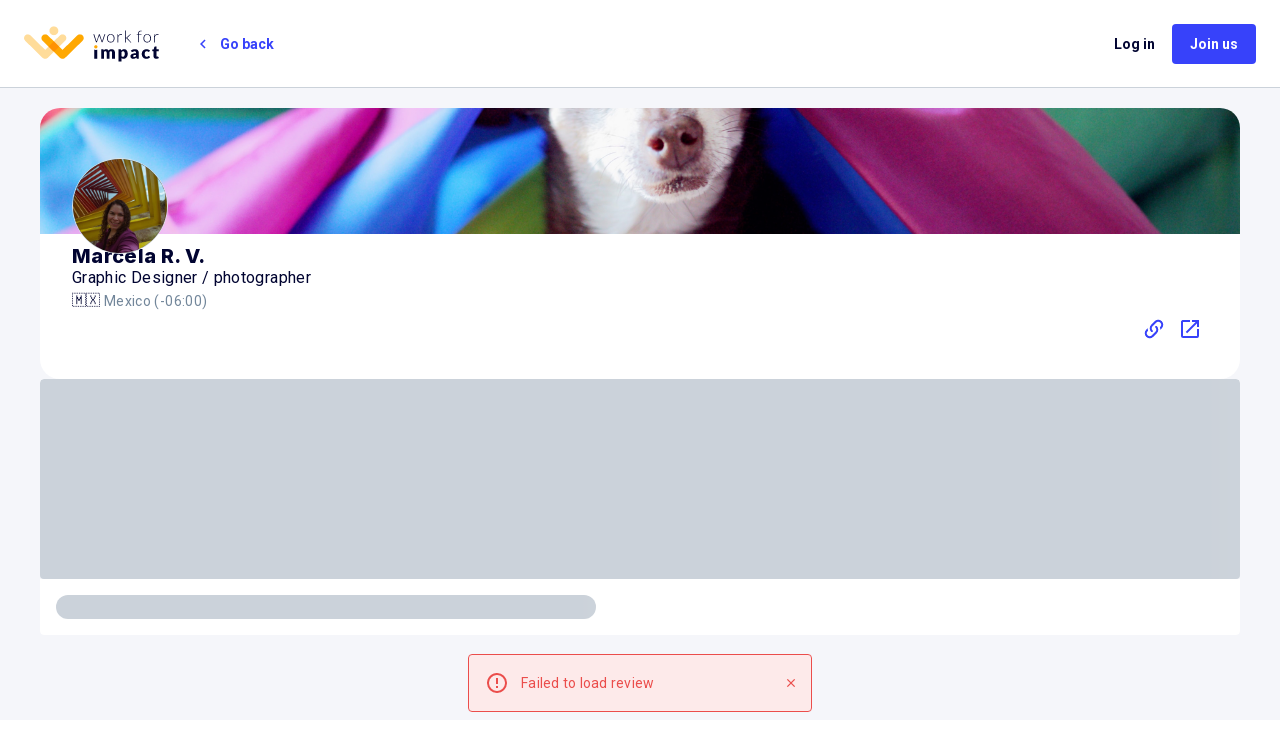

--- FILE ---
content_type: text/css; charset=UTF-8
request_url: https://app.workforimpact.com/styles/critical.css
body_size: 148
content:
fieldset {
  border-color: transparent;
}

.critical-inputs {
  .v-text-field input {
    color: #010431;
    flex: 1 1 auto;
    line-height: 20px;
    padding: 8px 0 8px;
    max-width: 100%;
    min-width: 0px;
    width: 100%;
    background-color: transparent;
    border-style: none;
    font: inherit;
    border-radius: 0;
  }
  .v-text-field .v-input__control {
    color: currentColor;
    border-radius: inherit;
    display: flex;
    flex-direction: column;
    height: auto;
    flex-grow: 1;
    flex-wrap: wrap;
    min-width: 0;
    width: 100%;
  }
  .v-text-field--outlined fieldset {
    color: #cbd2da;
    border-collapse: collapse;
    border-color: currentColor;
    border-style: solid;
    border-width: 1px;
    bottom: 0;
    left: 0;
    pointer-events: none;
    position: absolute;
    right: 0;
    top: -5px;
    transition-duration: 0.15s;
    transition-property: color;
    transition-timing-function: cubic-bezier(0.25, 0.8, 0.25, 1);
    border-radius: inherit;
  }
  .v-text-field .v-input__slot {
    display: flex;
    margin-bottom: 8px;
    position: relative;
    transition: 0.3s cubic-bezier(0.25, 0.8, 0.5, 1);
    transition-property: height, min-height;
    width: 100%;
    border-radius: inherit;
    cursor: text;
    align-items: stretch;
    min-height: 48px;
    padding: 0 12px;
  }
  .v-text-field__details {
    padding-top: 0px;
    margin-bottom: 8px;
    padding: 0 12px;
    display: flex;
    flex: 1 0 auto;
    max-width: 100%;
    min-height: 14px;
    overflow: hidden;
  }
}


--- FILE ---
content_type: application/javascript; charset=UTF-8
request_url: https://app.workforimpact.com/_nuxt/3e70484.modern.js
body_size: 14594
content:
(window["webpackJsonp"] = window["webpackJsonp"] || []).push([[1101],{

/***/ "/ZhC":
/***/ (function(module, __webpack_exports__, __webpack_require__) {

"use strict";
/* harmony export (binding) */ __webpack_require__.d(__webpack_exports__, "a", function() { return Breadcrumbs; });
/* harmony import */ var tslib__WEBPACK_IMPORTED_MODULE_0__ = __webpack_require__("mrSG");
/* harmony import */ var _sentry_core__WEBPACK_IMPORTED_MODULE_1__ = __webpack_require__("lW6c");
/* harmony import */ var _sentry_types__WEBPACK_IMPORTED_MODULE_2__ = __webpack_require__("1Wj6");
/* harmony import */ var _sentry_utils__WEBPACK_IMPORTED_MODULE_3__ = __webpack_require__("9/Zf");
/* harmony import */ var _sentry_utils__WEBPACK_IMPORTED_MODULE_4__ = __webpack_require__("6hSO");
/* harmony import */ var _sentry_utils__WEBPACK_IMPORTED_MODULE_5__ = __webpack_require__("vFt6");
/* harmony import */ var _sentry_utils__WEBPACK_IMPORTED_MODULE_6__ = __webpack_require__("xYG6");
/* harmony import */ var _sentry_utils__WEBPACK_IMPORTED_MODULE_7__ = __webpack_require__("+924");
/* harmony import */ var _sentry_utils__WEBPACK_IMPORTED_MODULE_8__ = __webpack_require__("z+RT");

/* eslint-disable @typescript-eslint/no-unsafe-member-access */
/* eslint-disable max-lines */



/**
 * Default Breadcrumbs instrumentations
 * TODO: Deprecated - with v6, this will be renamed to `Instrument`
 */
var Breadcrumbs = /** @class */ (function () {
    /**
     * @inheritDoc
     */
    function Breadcrumbs(options) {
        /**
         * @inheritDoc
         */
        this.name = Breadcrumbs.id;
        this._options = Object(tslib__WEBPACK_IMPORTED_MODULE_0__[/* __assign */ "a"])({ console: true, dom: true, fetch: true, history: true, sentry: true, xhr: true }, options);
    }
    /**
     * Create a breadcrumb of `sentry` from the events themselves
     */
    Breadcrumbs.prototype.addSentryBreadcrumb = function (event) {
        if (!this._options.sentry) {
            return;
        }
        Object(_sentry_core__WEBPACK_IMPORTED_MODULE_1__[/* getCurrentHub */ "b"])().addBreadcrumb({
            category: "sentry." + (event.type === 'transaction' ? 'transaction' : 'event'),
            event_id: event.event_id,
            level: event.level,
            message: Object(_sentry_utils__WEBPACK_IMPORTED_MODULE_3__[/* getEventDescription */ "d"])(event),
        }, {
            event: event,
        });
    };
    /**
     * Instrument browser built-ins w/ breadcrumb capturing
     *  - Console API
     *  - DOM API (click/typing)
     *  - XMLHttpRequest API
     *  - Fetch API
     *  - History API
     */
    Breadcrumbs.prototype.setupOnce = function () {
        if (this._options.console) {
            Object(_sentry_utils__WEBPACK_IMPORTED_MODULE_4__[/* addInstrumentationHandler */ "a"])('console', _consoleBreadcrumb);
        }
        if (this._options.dom) {
            Object(_sentry_utils__WEBPACK_IMPORTED_MODULE_4__[/* addInstrumentationHandler */ "a"])('dom', _domBreadcrumb(this._options.dom));
        }
        if (this._options.xhr) {
            Object(_sentry_utils__WEBPACK_IMPORTED_MODULE_4__[/* addInstrumentationHandler */ "a"])('xhr', _xhrBreadcrumb);
        }
        if (this._options.fetch) {
            Object(_sentry_utils__WEBPACK_IMPORTED_MODULE_4__[/* addInstrumentationHandler */ "a"])('fetch', _fetchBreadcrumb);
        }
        if (this._options.history) {
            Object(_sentry_utils__WEBPACK_IMPORTED_MODULE_4__[/* addInstrumentationHandler */ "a"])('history', _historyBreadcrumb);
        }
    };
    /**
     * @inheritDoc
     */
    Breadcrumbs.id = 'Breadcrumbs';
    return Breadcrumbs;
}());

/**
 * A HOC that creaes a function that creates breadcrumbs from DOM API calls.
 * This is a HOC so that we get access to dom options in the closure.
 */
// eslint-disable-next-line @typescript-eslint/no-explicit-any
function _domBreadcrumb(dom) {
    // eslint-disable-next-line @typescript-eslint/no-explicit-any
    function _innerDomBreadcrumb(handlerData) {
        var target;
        var keyAttrs = typeof dom === 'object' ? dom.serializeAttribute : undefined;
        if (typeof keyAttrs === 'string') {
            keyAttrs = [keyAttrs];
        }
        // Accessing event.target can throw (see getsentry/raven-js#838, #768)
        try {
            target = handlerData.event.target
                ? Object(_sentry_utils__WEBPACK_IMPORTED_MODULE_5__[/* htmlTreeAsString */ "b"])(handlerData.event.target, keyAttrs)
                : Object(_sentry_utils__WEBPACK_IMPORTED_MODULE_5__[/* htmlTreeAsString */ "b"])(handlerData.event, keyAttrs);
        }
        catch (e) {
            target = '<unknown>';
        }
        if (target.length === 0) {
            return;
        }
        Object(_sentry_core__WEBPACK_IMPORTED_MODULE_1__[/* getCurrentHub */ "b"])().addBreadcrumb({
            category: "ui." + handlerData.name,
            message: target,
        }, {
            event: handlerData.event,
            name: handlerData.name,
            global: handlerData.global,
        });
    }
    return _innerDomBreadcrumb;
}
/**
 * Creates breadcrumbs from console API calls
 */
// eslint-disable-next-line @typescript-eslint/no-explicit-any
function _consoleBreadcrumb(handlerData) {
    var breadcrumb = {
        category: 'console',
        data: {
            arguments: handlerData.args,
            logger: 'console',
        },
        level: Object(_sentry_utils__WEBPACK_IMPORTED_MODULE_6__[/* severityFromString */ "a"])(handlerData.level),
        message: Object(_sentry_utils__WEBPACK_IMPORTED_MODULE_7__[/* safeJoin */ "b"])(handlerData.args, ' '),
    };
    if (handlerData.level === 'assert') {
        if (handlerData.args[0] === false) {
            breadcrumb.message = "Assertion failed: " + (Object(_sentry_utils__WEBPACK_IMPORTED_MODULE_7__[/* safeJoin */ "b"])(handlerData.args.slice(1), ' ') || 'console.assert');
            breadcrumb.data.arguments = handlerData.args.slice(1);
        }
        else {
            // Don't capture a breadcrumb for passed assertions
            return;
        }
    }
    Object(_sentry_core__WEBPACK_IMPORTED_MODULE_1__[/* getCurrentHub */ "b"])().addBreadcrumb(breadcrumb, {
        input: handlerData.args,
        level: handlerData.level,
    });
}
/**
 * Creates breadcrumbs from XHR API calls
 */
// eslint-disable-next-line @typescript-eslint/no-explicit-any
function _xhrBreadcrumb(handlerData) {
    if (handlerData.endTimestamp) {
        // We only capture complete, non-sentry requests
        if (handlerData.xhr.__sentry_own_request__) {
            return;
        }
        var _a = handlerData.xhr.__sentry_xhr__ || {}, method = _a.method, url = _a.url, status_code = _a.status_code, body = _a.body;
        Object(_sentry_core__WEBPACK_IMPORTED_MODULE_1__[/* getCurrentHub */ "b"])().addBreadcrumb({
            category: 'xhr',
            data: {
                method: method,
                url: url,
                status_code: status_code,
            },
            type: 'http',
        }, {
            xhr: handlerData.xhr,
            input: body,
        });
        return;
    }
}
/**
 * Creates breadcrumbs from fetch API calls
 */
// eslint-disable-next-line @typescript-eslint/no-explicit-any
function _fetchBreadcrumb(handlerData) {
    // We only capture complete fetch requests
    if (!handlerData.endTimestamp) {
        return;
    }
    if (handlerData.fetchData.url.match(/sentry_key/) && handlerData.fetchData.method === 'POST') {
        // We will not create breadcrumbs for fetch requests that contain `sentry_key` (internal sentry requests)
        return;
    }
    if (handlerData.error) {
        Object(_sentry_core__WEBPACK_IMPORTED_MODULE_1__[/* getCurrentHub */ "b"])().addBreadcrumb({
            category: 'fetch',
            data: handlerData.fetchData,
            level: _sentry_types__WEBPACK_IMPORTED_MODULE_2__[/* Severity */ "a"].Error,
            type: 'http',
        }, {
            data: handlerData.error,
            input: handlerData.args,
        });
    }
    else {
        Object(_sentry_core__WEBPACK_IMPORTED_MODULE_1__[/* getCurrentHub */ "b"])().addBreadcrumb({
            category: 'fetch',
            data: Object(tslib__WEBPACK_IMPORTED_MODULE_0__[/* __assign */ "a"])(Object(tslib__WEBPACK_IMPORTED_MODULE_0__[/* __assign */ "a"])({}, handlerData.fetchData), { status_code: handlerData.response.status }),
            type: 'http',
        }, {
            input: handlerData.args,
            response: handlerData.response,
        });
    }
}
/**
 * Creates breadcrumbs from history API calls
 */
// eslint-disable-next-line @typescript-eslint/no-explicit-any
function _historyBreadcrumb(handlerData) {
    var global = Object(_sentry_utils__WEBPACK_IMPORTED_MODULE_8__[/* getGlobalObject */ "a"])();
    var from = handlerData.from;
    var to = handlerData.to;
    var parsedLoc = Object(_sentry_utils__WEBPACK_IMPORTED_MODULE_3__[/* parseUrl */ "e"])(global.location.href);
    var parsedFrom = Object(_sentry_utils__WEBPACK_IMPORTED_MODULE_3__[/* parseUrl */ "e"])(from);
    var parsedTo = Object(_sentry_utils__WEBPACK_IMPORTED_MODULE_3__[/* parseUrl */ "e"])(to);
    // Initial pushState doesn't provide `from` information
    if (!parsedFrom.path) {
        parsedFrom = parsedLoc;
    }
    // Use only the path component of the URL if the URL matches the current
    // document (almost all the time when using pushState)
    if (parsedLoc.protocol === parsedTo.protocol && parsedLoc.host === parsedTo.host) {
        to = parsedTo.relative;
    }
    if (parsedLoc.protocol === parsedFrom.protocol && parsedLoc.host === parsedFrom.host) {
        from = parsedFrom.relative;
    }
    Object(_sentry_core__WEBPACK_IMPORTED_MODULE_1__[/* getCurrentHub */ "b"])().addBreadcrumb({
        category: 'navigation',
        data: {
            from: from,
            to: to,
        },
    });
}
//# sourceMappingURL=breadcrumbs.js.map

/***/ }),

/***/ "3Uor":
/***/ (function(module, __webpack_exports__, __webpack_require__) {

"use strict";
/* harmony export (binding) */ __webpack_require__.d(__webpack_exports__, "a", function() { return IS_DEBUG_BUILD; });
/*
 * This file defines flags and constants that can be modified during compile time in order to facilitate tree shaking
 * for users.
 *
 * Debug flags need to be declared in each package individually and must not be imported across package boundaries,
 * because some build tools have trouble tree-shaking imported guards.
 *
 * As a convention, we define debug flags in a `flags.ts` file in the root of a package's `src` folder.
 *
 * Debug flag files will contain "magic strings" like `__SENTRY_DEBUG__` that may get replaced with actual values during
 * our, or the user's build process. Take care when introducing new flags - they must not throw if they are not
 * replaced.
 */
/** Flag that is true for debug builds, false otherwise. */
var IS_DEBUG_BUILD = typeof __SENTRY_DEBUG__ === 'undefined' ? true : __SENTRY_DEBUG__;
//# sourceMappingURL=flags.js.map

/***/ }),

/***/ "4kjc":
/***/ (function(module, __webpack_exports__, __webpack_require__) {

"use strict";
__webpack_require__.r(__webpack_exports__);
/* harmony import */ var _globalhandlers__WEBPACK_IMPORTED_MODULE_0__ = __webpack_require__("UBq+");
/* harmony reexport (safe) */ __webpack_require__.d(__webpack_exports__, "GlobalHandlers", function() { return _globalhandlers__WEBPACK_IMPORTED_MODULE_0__["a"]; });

/* harmony import */ var _trycatch__WEBPACK_IMPORTED_MODULE_1__ = __webpack_require__("wytX");
/* harmony reexport (safe) */ __webpack_require__.d(__webpack_exports__, "TryCatch", function() { return _trycatch__WEBPACK_IMPORTED_MODULE_1__["a"]; });

/* harmony import */ var _breadcrumbs__WEBPACK_IMPORTED_MODULE_2__ = __webpack_require__("/ZhC");
/* harmony reexport (safe) */ __webpack_require__.d(__webpack_exports__, "Breadcrumbs", function() { return _breadcrumbs__WEBPACK_IMPORTED_MODULE_2__["a"]; });

/* harmony import */ var _linkederrors__WEBPACK_IMPORTED_MODULE_3__ = __webpack_require__("ZAf6");
/* harmony reexport (safe) */ __webpack_require__.d(__webpack_exports__, "LinkedErrors", function() { return _linkederrors__WEBPACK_IMPORTED_MODULE_3__["a"]; });

/* harmony import */ var _useragent__WEBPACK_IMPORTED_MODULE_4__ = __webpack_require__("nmNn");
/* harmony reexport (safe) */ __webpack_require__.d(__webpack_exports__, "UserAgent", function() { return _useragent__WEBPACK_IMPORTED_MODULE_4__["a"]; });

/* harmony import */ var _dedupe__WEBPACK_IMPORTED_MODULE_5__ = __webpack_require__("WBcU");
/* harmony reexport (safe) */ __webpack_require__.d(__webpack_exports__, "Dedupe", function() { return _dedupe__WEBPACK_IMPORTED_MODULE_5__["a"]; });







//# sourceMappingURL=index.js.map

/***/ }),

/***/ "IS+8":
/***/ (function(module, __webpack_exports__, __webpack_require__) {

"use strict";
/* harmony export (binding) */ __webpack_require__.d(__webpack_exports__, "d", function() { return exceptionFromError; });
/* unused harmony export eventFromPlainObject */
/* unused harmony export eventFromError */
/* unused harmony export parseStackFrames */
/* harmony export (binding) */ __webpack_require__.d(__webpack_exports__, "a", function() { return eventFromException; });
/* harmony export (binding) */ __webpack_require__.d(__webpack_exports__, "b", function() { return eventFromMessage; });
/* harmony export (binding) */ __webpack_require__.d(__webpack_exports__, "c", function() { return eventFromUnknownInput; });
/* unused harmony export eventFromString */
/* harmony import */ var tslib__WEBPACK_IMPORTED_MODULE_0__ = __webpack_require__("mrSG");
/* harmony import */ var _sentry_types__WEBPACK_IMPORTED_MODULE_1__ = __webpack_require__("1Wj6");
/* harmony import */ var _sentry_utils__WEBPACK_IMPORTED_MODULE_2__ = __webpack_require__("9AQC");
/* harmony import */ var _sentry_utils__WEBPACK_IMPORTED_MODULE_3__ = __webpack_require__("6PXS");
/* harmony import */ var _sentry_utils__WEBPACK_IMPORTED_MODULE_4__ = __webpack_require__("Fffm");
/* harmony import */ var _sentry_utils__WEBPACK_IMPORTED_MODULE_5__ = __webpack_require__("pRiV");
/* harmony import */ var _sentry_utils__WEBPACK_IMPORTED_MODULE_6__ = __webpack_require__("9/Zf");
/* harmony import */ var _sentry_utils__WEBPACK_IMPORTED_MODULE_7__ = __webpack_require__("HR75");
/* harmony import */ var _stack_parsers__WEBPACK_IMPORTED_MODULE_8__ = __webpack_require__("xHdX");




/**
 * This function creates an exception from an TraceKitStackTrace
 * @param stacktrace TraceKitStackTrace that will be converted to an exception
 * @hidden
 */
function exceptionFromError(ex) {
    // Get the frames first since Opera can lose the stack if we touch anything else first
    var frames = parseStackFrames(ex);
    var exception = {
        type: ex && ex.name,
        value: extractMessage(ex),
    };
    if (frames.length) {
        exception.stacktrace = { frames: frames };
    }
    if (exception.type === undefined && exception.value === '') {
        exception.value = 'Unrecoverable error caught';
    }
    return exception;
}
/**
 * @hidden
 */
function eventFromPlainObject(exception, syntheticException, isUnhandledRejection) {
    var event = {
        exception: {
            values: [
                {
                    type: Object(_sentry_utils__WEBPACK_IMPORTED_MODULE_2__[/* isEvent */ "f"])(exception) ? exception.constructor.name : isUnhandledRejection ? 'UnhandledRejection' : 'Error',
                    value: "Non-Error " + (isUnhandledRejection ? 'promise rejection' : 'exception') + " captured with keys: " + Object(_sentry_utils__WEBPACK_IMPORTED_MODULE_3__[/* extractExceptionKeysForMessage */ "d"])(exception),
                },
            ],
        },
        extra: {
            __serialized__: Object(_sentry_utils__WEBPACK_IMPORTED_MODULE_4__[/* normalizeToSize */ "b"])(exception),
        },
    };
    if (syntheticException) {
        var frames_1 = parseStackFrames(syntheticException);
        if (frames_1.length) {
            event.stacktrace = { frames: frames_1 };
        }
    }
    return event;
}
/**
 * @hidden
 */
function eventFromError(ex) {
    return {
        exception: {
            values: [exceptionFromError(ex)],
        },
    };
}
/** Parses stack frames from an error */
function parseStackFrames(ex) {
    // Access and store the stacktrace property before doing ANYTHING
    // else to it because Opera is not very good at providing it
    // reliably in other circumstances.
    var stacktrace = ex.stacktrace || ex.stack || '';
    var popSize = getPopSize(ex);
    try {
        return Object(_sentry_utils__WEBPACK_IMPORTED_MODULE_5__[/* createStackParser */ "a"])(_stack_parsers__WEBPACK_IMPORTED_MODULE_8__[/* opera10StackParser */ "c"], _stack_parsers__WEBPACK_IMPORTED_MODULE_8__[/* opera11StackParser */ "d"], _stack_parsers__WEBPACK_IMPORTED_MODULE_8__[/* chromeStackParser */ "a"], _stack_parsers__WEBPACK_IMPORTED_MODULE_8__[/* winjsStackParser */ "e"], _stack_parsers__WEBPACK_IMPORTED_MODULE_8__[/* geckoStackParser */ "b"])(stacktrace, popSize);
    }
    catch (e) {
        // no-empty
    }
    return [];
}
// Based on our own mapping pattern - https://github.com/getsentry/sentry/blob/9f08305e09866c8bd6d0c24f5b0aabdd7dd6c59c/src/sentry/lang/javascript/errormapping.py#L83-L108
var reactMinifiedRegexp = /Minified React error #\d+;/i;
function getPopSize(ex) {
    if (ex) {
        if (typeof ex.framesToPop === 'number') {
            return ex.framesToPop;
        }
        if (reactMinifiedRegexp.test(ex.message)) {
            return 1;
        }
    }
    return 0;
}
/**
 * There are cases where stacktrace.message is an Event object
 * https://github.com/getsentry/sentry-javascript/issues/1949
 * In this specific case we try to extract stacktrace.message.error.message
 */
function extractMessage(ex) {
    var message = ex && ex.message;
    if (!message) {
        return 'No error message';
    }
    if (message.error && typeof message.error.message === 'string') {
        return message.error.message;
    }
    return message;
}
/**
 * Creates an {@link Event} from all inputs to `captureException` and non-primitive inputs to `captureMessage`.
 * @hidden
 */
function eventFromException(exception, hint, attachStacktrace) {
    var syntheticException = (hint && hint.syntheticException) || undefined;
    var event = eventFromUnknownInput(exception, syntheticException, attachStacktrace);
    Object(_sentry_utils__WEBPACK_IMPORTED_MODULE_6__[/* addExceptionMechanism */ "a"])(event); // defaults to { type: 'generic', handled: true }
    event.level = _sentry_types__WEBPACK_IMPORTED_MODULE_1__[/* Severity */ "a"].Error;
    if (hint && hint.event_id) {
        event.event_id = hint.event_id;
    }
    return Object(_sentry_utils__WEBPACK_IMPORTED_MODULE_7__[/* resolvedSyncPromise */ "c"])(event);
}
/**
 * Builds and Event from a Message
 * @hidden
 */
function eventFromMessage(message, level, hint, attachStacktrace) {
    if (level === void 0) { level = _sentry_types__WEBPACK_IMPORTED_MODULE_1__[/* Severity */ "a"].Info; }
    var syntheticException = (hint && hint.syntheticException) || undefined;
    var event = eventFromString(message, syntheticException, attachStacktrace);
    event.level = level;
    if (hint && hint.event_id) {
        event.event_id = hint.event_id;
    }
    return Object(_sentry_utils__WEBPACK_IMPORTED_MODULE_7__[/* resolvedSyncPromise */ "c"])(event);
}
/**
 * @hidden
 */
function eventFromUnknownInput(exception, syntheticException, attachStacktrace, isUnhandledRejection) {
    var event;
    if (Object(_sentry_utils__WEBPACK_IMPORTED_MODULE_2__[/* isErrorEvent */ "e"])(exception) && exception.error) {
        // If it is an ErrorEvent with `error` property, extract it to get actual Error
        var errorEvent = exception;
        return eventFromError(errorEvent.error);
    }
    // If it is a `DOMError` (which is a legacy API, but still supported in some browsers) then we just extract the name
    // and message, as it doesn't provide anything else. According to the spec, all `DOMExceptions` should also be
    // `Error`s, but that's not the case in IE11, so in that case we treat it the same as we do a `DOMError`.
    //
    // https://developer.mozilla.org/en-US/docs/Web/API/DOMError
    // https://developer.mozilla.org/en-US/docs/Web/API/DOMException
    // https://webidl.spec.whatwg.org/#es-DOMException-specialness
    if (Object(_sentry_utils__WEBPACK_IMPORTED_MODULE_2__[/* isDOMError */ "a"])(exception) || Object(_sentry_utils__WEBPACK_IMPORTED_MODULE_2__[/* isDOMException */ "b"])(exception)) {
        var domException = exception;
        if ('stack' in exception) {
            event = eventFromError(exception);
        }
        else {
            var name_1 = domException.name || (Object(_sentry_utils__WEBPACK_IMPORTED_MODULE_2__[/* isDOMError */ "a"])(domException) ? 'DOMError' : 'DOMException');
            var message = domException.message ? name_1 + ": " + domException.message : name_1;
            event = eventFromString(message, syntheticException, attachStacktrace);
            Object(_sentry_utils__WEBPACK_IMPORTED_MODULE_6__[/* addExceptionTypeValue */ "b"])(event, message);
        }
        if ('code' in domException) {
            event.tags = Object(tslib__WEBPACK_IMPORTED_MODULE_0__[/* __assign */ "a"])(Object(tslib__WEBPACK_IMPORTED_MODULE_0__[/* __assign */ "a"])({}, event.tags), { 'DOMException.code': "" + domException.code });
        }
        return event;
    }
    if (Object(_sentry_utils__WEBPACK_IMPORTED_MODULE_2__[/* isError */ "d"])(exception)) {
        // we have a real Error object, do nothing
        return eventFromError(exception);
    }
    if (Object(_sentry_utils__WEBPACK_IMPORTED_MODULE_2__[/* isPlainObject */ "i"])(exception) || Object(_sentry_utils__WEBPACK_IMPORTED_MODULE_2__[/* isEvent */ "f"])(exception)) {
        // If it's a plain object or an instance of `Event` (the built-in JS kind, not this SDK's `Event` type), serialize
        // it manually. This will allow us to group events based on top-level keys which is much better than creating a new
        // group on any key/value change.
        var objectException = exception;
        event = eventFromPlainObject(objectException, syntheticException, isUnhandledRejection);
        Object(_sentry_utils__WEBPACK_IMPORTED_MODULE_6__[/* addExceptionMechanism */ "a"])(event, {
            synthetic: true,
        });
        return event;
    }
    // If none of previous checks were valid, then it means that it's not:
    // - an instance of DOMError
    // - an instance of DOMException
    // - an instance of Event
    // - an instance of Error
    // - a valid ErrorEvent (one with an error property)
    // - a plain Object
    //
    // So bail out and capture it as a simple message:
    event = eventFromString(exception, syntheticException, attachStacktrace);
    Object(_sentry_utils__WEBPACK_IMPORTED_MODULE_6__[/* addExceptionTypeValue */ "b"])(event, "" + exception, undefined);
    Object(_sentry_utils__WEBPACK_IMPORTED_MODULE_6__[/* addExceptionMechanism */ "a"])(event, {
        synthetic: true,
    });
    return event;
}
/**
 * @hidden
 */
function eventFromString(input, syntheticException, attachStacktrace) {
    var event = {
        message: input,
    };
    if (attachStacktrace && syntheticException) {
        var frames_2 = parseStackFrames(syntheticException);
        if (frames_2.length) {
            event.stacktrace = { frames: frames_2 };
        }
    }
    return event;
}
//# sourceMappingURL=eventbuilder.js.map

/***/ }),

/***/ "UBq+":
/***/ (function(module, __webpack_exports__, __webpack_require__) {

"use strict";
/* harmony export (binding) */ __webpack_require__.d(__webpack_exports__, "a", function() { return GlobalHandlers; });
/* harmony import */ var tslib__WEBPACK_IMPORTED_MODULE_0__ = __webpack_require__("mrSG");
/* harmony import */ var _sentry_core__WEBPACK_IMPORTED_MODULE_1__ = __webpack_require__("lW6c");
/* harmony import */ var _sentry_types__WEBPACK_IMPORTED_MODULE_2__ = __webpack_require__("1Wj6");
/* harmony import */ var _sentry_utils__WEBPACK_IMPORTED_MODULE_3__ = __webpack_require__("6hSO");
/* harmony import */ var _sentry_utils__WEBPACK_IMPORTED_MODULE_4__ = __webpack_require__("9AQC");
/* harmony import */ var _sentry_utils__WEBPACK_IMPORTED_MODULE_5__ = __webpack_require__("vFt6");
/* harmony import */ var _sentry_utils__WEBPACK_IMPORTED_MODULE_6__ = __webpack_require__("8LbN");
/* harmony import */ var _sentry_utils__WEBPACK_IMPORTED_MODULE_7__ = __webpack_require__("9/Zf");
/* harmony import */ var _eventbuilder__WEBPACK_IMPORTED_MODULE_8__ = __webpack_require__("IS+8");
/* harmony import */ var _flags__WEBPACK_IMPORTED_MODULE_9__ = __webpack_require__("3Uor");
/* harmony import */ var _helpers__WEBPACK_IMPORTED_MODULE_10__ = __webpack_require__("vzc1");

/* eslint-disable @typescript-eslint/no-unsafe-member-access */






/** Global handlers */
var GlobalHandlers = /** @class */ (function () {
    /** JSDoc */
    function GlobalHandlers(options) {
        /**
         * @inheritDoc
         */
        this.name = GlobalHandlers.id;
        /**
         * Stores references functions to installing handlers. Will set to undefined
         * after they have been run so that they are not used twice.
         */
        this._installFunc = {
            onerror: _installGlobalOnErrorHandler,
            onunhandledrejection: _installGlobalOnUnhandledRejectionHandler,
        };
        this._options = Object(tslib__WEBPACK_IMPORTED_MODULE_0__[/* __assign */ "a"])({ onerror: true, onunhandledrejection: true }, options);
    }
    /**
     * @inheritDoc
     */
    GlobalHandlers.prototype.setupOnce = function () {
        Error.stackTraceLimit = 50;
        var options = this._options;
        // We can disable guard-for-in as we construct the options object above + do checks against
        // `this._installFunc` for the property.
        // eslint-disable-next-line guard-for-in
        for (var key in options) {
            var installFunc = this._installFunc[key];
            if (installFunc && options[key]) {
                globalHandlerLog(key);
                installFunc();
                this._installFunc[key] = undefined;
            }
        }
    };
    /**
     * @inheritDoc
     */
    GlobalHandlers.id = 'GlobalHandlers';
    return GlobalHandlers;
}());

/** JSDoc */
function _installGlobalOnErrorHandler() {
    Object(_sentry_utils__WEBPACK_IMPORTED_MODULE_3__[/* addInstrumentationHandler */ "a"])('error', 
    // eslint-disable-next-line @typescript-eslint/no-explicit-any
    function (data) {
        var _a = Object(tslib__WEBPACK_IMPORTED_MODULE_0__[/* __read */ "e"])(getHubAndAttachStacktrace(), 2), hub = _a[0], attachStacktrace = _a[1];
        if (!hub.getIntegration(GlobalHandlers)) {
            return;
        }
        var msg = data.msg, url = data.url, line = data.line, column = data.column, error = data.error;
        if (Object(_helpers__WEBPACK_IMPORTED_MODULE_10__[/* shouldIgnoreOnError */ "b"])() || (error && error.__sentry_own_request__)) {
            return;
        }
        var event = error === undefined && Object(_sentry_utils__WEBPACK_IMPORTED_MODULE_4__[/* isString */ "l"])(msg)
            ? _eventFromIncompleteOnError(msg, url, line, column)
            : _enhanceEventWithInitialFrame(Object(_eventbuilder__WEBPACK_IMPORTED_MODULE_8__[/* eventFromUnknownInput */ "c"])(error || msg, undefined, attachStacktrace, false), url, line, column);
        event.level = _sentry_types__WEBPACK_IMPORTED_MODULE_2__[/* Severity */ "a"].Error;
        addMechanismAndCapture(hub, error, event, 'onerror');
    });
}
/** JSDoc */
function _installGlobalOnUnhandledRejectionHandler() {
    Object(_sentry_utils__WEBPACK_IMPORTED_MODULE_3__[/* addInstrumentationHandler */ "a"])('unhandledrejection', 
    // eslint-disable-next-line @typescript-eslint/no-explicit-any
    function (e) {
        var _a = Object(tslib__WEBPACK_IMPORTED_MODULE_0__[/* __read */ "e"])(getHubAndAttachStacktrace(), 2), hub = _a[0], attachStacktrace = _a[1];
        if (!hub.getIntegration(GlobalHandlers)) {
            return;
        }
        var error = e;
        // dig the object of the rejection out of known event types
        try {
            // PromiseRejectionEvents store the object of the rejection under 'reason'
            // see https://developer.mozilla.org/en-US/docs/Web/API/PromiseRejectionEvent
            if ('reason' in e) {
                error = e.reason;
            }
            // something, somewhere, (likely a browser extension) effectively casts PromiseRejectionEvents
            // to CustomEvents, moving the `promise` and `reason` attributes of the PRE into
            // the CustomEvent's `detail` attribute, since they're not part of CustomEvent's spec
            // see https://developer.mozilla.org/en-US/docs/Web/API/CustomEvent and
            // https://github.com/getsentry/sentry-javascript/issues/2380
            else if ('detail' in e && 'reason' in e.detail) {
                error = e.detail.reason;
            }
        }
        catch (_oO) {
            // no-empty
        }
        if (Object(_helpers__WEBPACK_IMPORTED_MODULE_10__[/* shouldIgnoreOnError */ "b"])() || (error && error.__sentry_own_request__)) {
            return true;
        }
        var event = Object(_sentry_utils__WEBPACK_IMPORTED_MODULE_4__[/* isPrimitive */ "j"])(error)
            ? _eventFromRejectionWithPrimitive(error)
            : Object(_eventbuilder__WEBPACK_IMPORTED_MODULE_8__[/* eventFromUnknownInput */ "c"])(error, undefined, attachStacktrace, true);
        event.level = _sentry_types__WEBPACK_IMPORTED_MODULE_2__[/* Severity */ "a"].Error;
        addMechanismAndCapture(hub, error, event, 'onunhandledrejection');
        return;
    });
}
/**
 * Create an event from a promise rejection where the `reason` is a primitive.
 *
 * @param reason: The `reason` property of the promise rejection
 * @returns An Event object with an appropriate `exception` value
 */
function _eventFromRejectionWithPrimitive(reason) {
    return {
        exception: {
            values: [
                {
                    type: 'UnhandledRejection',
                    // String() is needed because the Primitive type includes symbols (which can't be automatically stringified)
                    value: "Non-Error promise rejection captured with value: " + String(reason),
                },
            ],
        },
    };
}
/**
 * This function creates a stack from an old, error-less onerror handler.
 */
// eslint-disable-next-line @typescript-eslint/no-explicit-any
function _eventFromIncompleteOnError(msg, url, line, column) {
    var ERROR_TYPES_RE = /^(?:[Uu]ncaught (?:exception: )?)?(?:((?:Eval|Internal|Range|Reference|Syntax|Type|URI|)Error): )?(.*)$/i;
    // If 'message' is ErrorEvent, get real message from inside
    var message = Object(_sentry_utils__WEBPACK_IMPORTED_MODULE_4__[/* isErrorEvent */ "e"])(msg) ? msg.message : msg;
    var name = 'Error';
    var groups = message.match(ERROR_TYPES_RE);
    if (groups) {
        name = groups[1];
        message = groups[2];
    }
    var event = {
        exception: {
            values: [
                {
                    type: name,
                    value: message,
                },
            ],
        },
    };
    return _enhanceEventWithInitialFrame(event, url, line, column);
}
/** JSDoc */
// eslint-disable-next-line @typescript-eslint/no-explicit-any
function _enhanceEventWithInitialFrame(event, url, line, column) {
    // event.exception
    var e = (event.exception = event.exception || {});
    // event.exception.values
    var ev = (e.values = e.values || []);
    // event.exception.values[0]
    var ev0 = (ev[0] = ev[0] || {});
    // event.exception.values[0].stacktrace
    var ev0s = (ev0.stacktrace = ev0.stacktrace || {});
    // event.exception.values[0].stacktrace.frames
    var ev0sf = (ev0s.frames = ev0s.frames || []);
    var colno = isNaN(parseInt(column, 10)) ? undefined : column;
    var lineno = isNaN(parseInt(line, 10)) ? undefined : line;
    var filename = Object(_sentry_utils__WEBPACK_IMPORTED_MODULE_4__[/* isString */ "l"])(url) && url.length > 0 ? url : Object(_sentry_utils__WEBPACK_IMPORTED_MODULE_5__[/* getLocationHref */ "a"])();
    // event.exception.values[0].stacktrace.frames
    if (ev0sf.length === 0) {
        ev0sf.push({
            colno: colno,
            filename: filename,
            function: '?',
            in_app: true,
            lineno: lineno,
        });
    }
    return event;
}
function globalHandlerLog(type) {
    _flags__WEBPACK_IMPORTED_MODULE_9__[/* IS_DEBUG_BUILD */ "a"] && _sentry_utils__WEBPACK_IMPORTED_MODULE_6__[/* logger */ "c"].log("Global Handler attached: " + type);
}
function addMechanismAndCapture(hub, error, event, type) {
    Object(_sentry_utils__WEBPACK_IMPORTED_MODULE_7__[/* addExceptionMechanism */ "a"])(event, {
        handled: false,
        type: type,
    });
    hub.captureEvent(event, {
        originalException: error,
    });
}
function getHubAndAttachStacktrace() {
    var hub = Object(_sentry_core__WEBPACK_IMPORTED_MODULE_1__[/* getCurrentHub */ "b"])();
    var client = hub.getClient();
    var attachStacktrace = client && client.getOptions().attachStacktrace;
    return [hub, attachStacktrace];
}
//# sourceMappingURL=globalhandlers.js.map

/***/ }),

/***/ "WBcU":
/***/ (function(module, __webpack_exports__, __webpack_require__) {

"use strict";
/* harmony export (binding) */ __webpack_require__.d(__webpack_exports__, "a", function() { return Dedupe; });
/* harmony import */ var _sentry_utils__WEBPACK_IMPORTED_MODULE_0__ = __webpack_require__("8LbN");
/* harmony import */ var _flags__WEBPACK_IMPORTED_MODULE_1__ = __webpack_require__("3Uor");


/** Deduplication filter */
var Dedupe = /** @class */ (function () {
    function Dedupe() {
        /**
         * @inheritDoc
         */
        this.name = Dedupe.id;
    }
    /**
     * @inheritDoc
     */
    Dedupe.prototype.setupOnce = function (addGlobalEventProcessor, getCurrentHub) {
        addGlobalEventProcessor(function (currentEvent) {
            var self = getCurrentHub().getIntegration(Dedupe);
            if (self) {
                // Juuust in case something goes wrong
                try {
                    if (_shouldDropEvent(currentEvent, self._previousEvent)) {
                        _flags__WEBPACK_IMPORTED_MODULE_1__[/* IS_DEBUG_BUILD */ "a"] && _sentry_utils__WEBPACK_IMPORTED_MODULE_0__[/* logger */ "c"].warn('Event dropped due to being a duplicate of previously captured event.');
                        return null;
                    }
                }
                catch (_oO) {
                    return (self._previousEvent = currentEvent);
                }
                return (self._previousEvent = currentEvent);
            }
            return currentEvent;
        });
    };
    /**
     * @inheritDoc
     */
    Dedupe.id = 'Dedupe';
    return Dedupe;
}());

/** JSDoc */
function _shouldDropEvent(currentEvent, previousEvent) {
    if (!previousEvent) {
        return false;
    }
    if (_isSameMessageEvent(currentEvent, previousEvent)) {
        return true;
    }
    if (_isSameExceptionEvent(currentEvent, previousEvent)) {
        return true;
    }
    return false;
}
/** JSDoc */
function _isSameMessageEvent(currentEvent, previousEvent) {
    var currentMessage = currentEvent.message;
    var previousMessage = previousEvent.message;
    // If neither event has a message property, they were both exceptions, so bail out
    if (!currentMessage && !previousMessage) {
        return false;
    }
    // If only one event has a stacktrace, but not the other one, they are not the same
    if ((currentMessage && !previousMessage) || (!currentMessage && previousMessage)) {
        return false;
    }
    if (currentMessage !== previousMessage) {
        return false;
    }
    if (!_isSameFingerprint(currentEvent, previousEvent)) {
        return false;
    }
    if (!_isSameStacktrace(currentEvent, previousEvent)) {
        return false;
    }
    return true;
}
/** JSDoc */
function _isSameExceptionEvent(currentEvent, previousEvent) {
    var previousException = _getExceptionFromEvent(previousEvent);
    var currentException = _getExceptionFromEvent(currentEvent);
    if (!previousException || !currentException) {
        return false;
    }
    if (previousException.type !== currentException.type || previousException.value !== currentException.value) {
        return false;
    }
    if (!_isSameFingerprint(currentEvent, previousEvent)) {
        return false;
    }
    if (!_isSameStacktrace(currentEvent, previousEvent)) {
        return false;
    }
    return true;
}
/** JSDoc */
function _isSameStacktrace(currentEvent, previousEvent) {
    var currentFrames = _getFramesFromEvent(currentEvent);
    var previousFrames = _getFramesFromEvent(previousEvent);
    // If neither event has a stacktrace, they are assumed to be the same
    if (!currentFrames && !previousFrames) {
        return true;
    }
    // If only one event has a stacktrace, but not the other one, they are not the same
    if ((currentFrames && !previousFrames) || (!currentFrames && previousFrames)) {
        return false;
    }
    currentFrames = currentFrames;
    previousFrames = previousFrames;
    // If number of frames differ, they are not the same
    if (previousFrames.length !== currentFrames.length) {
        return false;
    }
    // Otherwise, compare the two
    for (var i = 0; i < previousFrames.length; i++) {
        var frameA = previousFrames[i];
        var frameB = currentFrames[i];
        if (frameA.filename !== frameB.filename ||
            frameA.lineno !== frameB.lineno ||
            frameA.colno !== frameB.colno ||
            frameA.function !== frameB.function) {
            return false;
        }
    }
    return true;
}
/** JSDoc */
function _isSameFingerprint(currentEvent, previousEvent) {
    var currentFingerprint = currentEvent.fingerprint;
    var previousFingerprint = previousEvent.fingerprint;
    // If neither event has a fingerprint, they are assumed to be the same
    if (!currentFingerprint && !previousFingerprint) {
        return true;
    }
    // If only one event has a fingerprint, but not the other one, they are not the same
    if ((currentFingerprint && !previousFingerprint) || (!currentFingerprint && previousFingerprint)) {
        return false;
    }
    currentFingerprint = currentFingerprint;
    previousFingerprint = previousFingerprint;
    // Otherwise, compare the two
    try {
        return !!(currentFingerprint.join('') === previousFingerprint.join(''));
    }
    catch (_oO) {
        return false;
    }
}
/** JSDoc */
function _getExceptionFromEvent(event) {
    return event.exception && event.exception.values && event.exception.values[0];
}
/** JSDoc */
function _getFramesFromEvent(event) {
    var exception = event.exception;
    if (exception) {
        try {
            // @ts-ignore Object could be undefined
            return exception.values[0].stacktrace.frames;
        }
        catch (_oO) {
            return undefined;
        }
    }
    else if (event.stacktrace) {
        return event.stacktrace.frames;
    }
    return undefined;
}
//# sourceMappingURL=dedupe.js.map

/***/ }),

/***/ "WSEr":
/***/ (function(module, __webpack_exports__, __webpack_require__) {

"use strict";
// ESM COMPAT FLAG
__webpack_require__.r(__webpack_exports__);

// EXPORTS
__webpack_require__.d(__webpack_exports__, "Severity", function() { return /* reexport */ severity["a" /* Severity */]; });
__webpack_require__.d(__webpack_exports__, "addGlobalEventProcessor", function() { return /* reexport */ scope["b" /* addGlobalEventProcessor */]; });
__webpack_require__.d(__webpack_exports__, "addBreadcrumb", function() { return /* reexport */ esm["a" /* addBreadcrumb */]; });
__webpack_require__.d(__webpack_exports__, "captureException", function() { return /* reexport */ esm["c" /* captureException */]; });
__webpack_require__.d(__webpack_exports__, "captureEvent", function() { return /* reexport */ esm["b" /* captureEvent */]; });
__webpack_require__.d(__webpack_exports__, "captureMessage", function() { return /* reexport */ esm["d" /* captureMessage */]; });
__webpack_require__.d(__webpack_exports__, "configureScope", function() { return /* reexport */ esm["e" /* configureScope */]; });
__webpack_require__.d(__webpack_exports__, "getHubFromCarrier", function() { return /* reexport */ hub["c" /* getHubFromCarrier */]; });
__webpack_require__.d(__webpack_exports__, "getCurrentHub", function() { return /* reexport */ hub["b" /* getCurrentHub */]; });
__webpack_require__.d(__webpack_exports__, "Hub", function() { return /* reexport */ hub["a" /* Hub */]; });
__webpack_require__.d(__webpack_exports__, "makeMain", function() { return /* reexport */ hub["d" /* makeMain */]; });
__webpack_require__.d(__webpack_exports__, "Scope", function() { return /* reexport */ scope["a" /* Scope */]; });
__webpack_require__.d(__webpack_exports__, "Session", function() { return /* reexport */ session["a" /* Session */]; });
__webpack_require__.d(__webpack_exports__, "startTransaction", function() { return /* reexport */ esm["l" /* startTransaction */]; });
__webpack_require__.d(__webpack_exports__, "SDK_VERSION", function() { return /* reexport */ version["a" /* SDK_VERSION */]; });
__webpack_require__.d(__webpack_exports__, "setContext", function() { return /* reexport */ esm["f" /* setContext */]; });
__webpack_require__.d(__webpack_exports__, "setExtra", function() { return /* reexport */ esm["g" /* setExtra */]; });
__webpack_require__.d(__webpack_exports__, "setExtras", function() { return /* reexport */ esm["h" /* setExtras */]; });
__webpack_require__.d(__webpack_exports__, "setTag", function() { return /* reexport */ esm["i" /* setTag */]; });
__webpack_require__.d(__webpack_exports__, "setTags", function() { return /* reexport */ esm["j" /* setTags */]; });
__webpack_require__.d(__webpack_exports__, "setUser", function() { return /* reexport */ esm["k" /* setUser */]; });
__webpack_require__.d(__webpack_exports__, "withScope", function() { return /* reexport */ esm["m" /* withScope */]; });
__webpack_require__.d(__webpack_exports__, "BrowserClient", function() { return /* reexport */ client["a" /* BrowserClient */]; });
__webpack_require__.d(__webpack_exports__, "injectReportDialog", function() { return /* reexport */ helpers["a" /* injectReportDialog */]; });
__webpack_require__.d(__webpack_exports__, "eventFromException", function() { return /* reexport */ eventbuilder["a" /* eventFromException */]; });
__webpack_require__.d(__webpack_exports__, "eventFromMessage", function() { return /* reexport */ eventbuilder["b" /* eventFromMessage */]; });
__webpack_require__.d(__webpack_exports__, "defaultIntegrations", function() { return /* reexport */ sdk["b" /* defaultIntegrations */]; });
__webpack_require__.d(__webpack_exports__, "forceLoad", function() { return /* reexport */ sdk["d" /* forceLoad */]; });
__webpack_require__.d(__webpack_exports__, "init", function() { return /* reexport */ sdk["e" /* init */]; });
__webpack_require__.d(__webpack_exports__, "lastEventId", function() { return /* reexport */ sdk["f" /* lastEventId */]; });
__webpack_require__.d(__webpack_exports__, "onLoad", function() { return /* reexport */ sdk["g" /* onLoad */]; });
__webpack_require__.d(__webpack_exports__, "showReportDialog", function() { return /* reexport */ sdk["h" /* showReportDialog */]; });
__webpack_require__.d(__webpack_exports__, "flush", function() { return /* reexport */ sdk["c" /* flush */]; });
__webpack_require__.d(__webpack_exports__, "close", function() { return /* reexport */ sdk["a" /* close */]; });
__webpack_require__.d(__webpack_exports__, "wrap", function() { return /* reexport */ sdk["i" /* wrap */]; });
__webpack_require__.d(__webpack_exports__, "SDK_NAME", function() { return /* reexport */ esm_version["a" /* SDK_NAME */]; });
__webpack_require__.d(__webpack_exports__, "Integrations", function() { return /* binding */ INTEGRATIONS; });
__webpack_require__.d(__webpack_exports__, "Transports", function() { return /* reexport */ transports; });

// EXTERNAL MODULE: ./node_modules/tslib/tslib.es6.js
var tslib_es6 = __webpack_require__("mrSG");

// EXTERNAL MODULE: ./node_modules/@sentry/types/esm/severity.js
var severity = __webpack_require__("1Wj6");

// EXTERNAL MODULE: ./node_modules/@sentry/hub/esm/scope.js
var scope = __webpack_require__("KjyA");

// EXTERNAL MODULE: ./node_modules/@sentry/minimal/esm/index.js
var esm = __webpack_require__("gtzJ");

// EXTERNAL MODULE: ./node_modules/@sentry/hub/esm/hub.js + 1 modules
var hub = __webpack_require__("lW6c");

// EXTERNAL MODULE: ./node_modules/@sentry/hub/esm/session.js
var session = __webpack_require__("xS++");

// EXTERNAL MODULE: ./node_modules/@sentry/core/esm/version.js
var version = __webpack_require__("+KVS");

// EXTERNAL MODULE: ./node_modules/@sentry/browser/esm/client.js + 1 modules
var client = __webpack_require__("kWuB");

// EXTERNAL MODULE: ./node_modules/@sentry/browser/esm/helpers.js
var helpers = __webpack_require__("vzc1");

// EXTERNAL MODULE: ./node_modules/@sentry/browser/esm/eventbuilder.js
var eventbuilder = __webpack_require__("IS+8");

// EXTERNAL MODULE: ./node_modules/@sentry/browser/esm/sdk.js
var sdk = __webpack_require__("3CEA");

// EXTERNAL MODULE: ./node_modules/@sentry/browser/esm/version.js
var esm_version = __webpack_require__("omaz");

// CONCATENATED MODULE: ./node_modules/@sentry/browser/esm/exports.js







//# sourceMappingURL=exports.js.map
// EXTERNAL MODULE: ./node_modules/@sentry/core/esm/index.js + 3 modules
var core_esm = __webpack_require__("wBhU");

// EXTERNAL MODULE: ./node_modules/@sentry/utils/esm/global.js
var global = __webpack_require__("z+RT");

// EXTERNAL MODULE: ./node_modules/@sentry/browser/esm/integrations/index.js
var integrations = __webpack_require__("4kjc");

// EXTERNAL MODULE: ./node_modules/@sentry/browser/esm/transports/index.js
var transports = __webpack_require__("nXHh");

// CONCATENATED MODULE: ./node_modules/@sentry/browser/esm/index.js






var windowIntegrations = {};
// This block is needed to add compatibility with the integrations packages when used with a CDN
var _window = Object(global["a" /* getGlobalObject */])();
if (_window.Sentry && _window.Sentry.Integrations) {
    windowIntegrations = _window.Sentry.Integrations;
}
var INTEGRATIONS = Object(tslib_es6["a" /* __assign */])(Object(tslib_es6["a" /* __assign */])(Object(tslib_es6["a" /* __assign */])({}, windowIntegrations), core_esm["a" /* Integrations */]), integrations);

//# sourceMappingURL=index.js.map

/***/ }),

/***/ "ZAf6":
/***/ (function(module, __webpack_exports__, __webpack_require__) {

"use strict";
/* harmony export (binding) */ __webpack_require__.d(__webpack_exports__, "a", function() { return LinkedErrors; });
/* unused harmony export _handler */
/* unused harmony export _walkErrorTree */
/* harmony import */ var tslib__WEBPACK_IMPORTED_MODULE_0__ = __webpack_require__("mrSG");
/* harmony import */ var _sentry_core__WEBPACK_IMPORTED_MODULE_1__ = __webpack_require__("KjyA");
/* harmony import */ var _sentry_core__WEBPACK_IMPORTED_MODULE_2__ = __webpack_require__("lW6c");
/* harmony import */ var _sentry_utils__WEBPACK_IMPORTED_MODULE_3__ = __webpack_require__("9AQC");
/* harmony import */ var _eventbuilder__WEBPACK_IMPORTED_MODULE_4__ = __webpack_require__("IS+8");




var DEFAULT_KEY = 'cause';
var DEFAULT_LIMIT = 5;
/** Adds SDK info to an event. */
var LinkedErrors = /** @class */ (function () {
    /**
     * @inheritDoc
     */
    function LinkedErrors(options) {
        if (options === void 0) { options = {}; }
        /**
         * @inheritDoc
         */
        this.name = LinkedErrors.id;
        this._key = options.key || DEFAULT_KEY;
        this._limit = options.limit || DEFAULT_LIMIT;
    }
    /**
     * @inheritDoc
     */
    LinkedErrors.prototype.setupOnce = function () {
        Object(_sentry_core__WEBPACK_IMPORTED_MODULE_1__[/* addGlobalEventProcessor */ "b"])(function (event, hint) {
            var self = Object(_sentry_core__WEBPACK_IMPORTED_MODULE_2__[/* getCurrentHub */ "b"])().getIntegration(LinkedErrors);
            return self ? _handler(self._key, self._limit, event, hint) : event;
        });
    };
    /**
     * @inheritDoc
     */
    LinkedErrors.id = 'LinkedErrors';
    return LinkedErrors;
}());

/**
 * @inheritDoc
 */
function _handler(key, limit, event, hint) {
    if (!event.exception || !event.exception.values || !hint || !Object(_sentry_utils__WEBPACK_IMPORTED_MODULE_3__[/* isInstanceOf */ "g"])(hint.originalException, Error)) {
        return event;
    }
    var linkedErrors = _walkErrorTree(limit, hint.originalException, key);
    event.exception.values = Object(tslib__WEBPACK_IMPORTED_MODULE_0__[/* __spread */ "f"])(linkedErrors, event.exception.values);
    return event;
}
/**
 * JSDOC
 */
function _walkErrorTree(limit, error, key, stack) {
    if (stack === void 0) { stack = []; }
    if (!Object(_sentry_utils__WEBPACK_IMPORTED_MODULE_3__[/* isInstanceOf */ "g"])(error[key], Error) || stack.length + 1 >= limit) {
        return stack;
    }
    var exception = Object(_eventbuilder__WEBPACK_IMPORTED_MODULE_4__[/* exceptionFromError */ "d"])(error[key]);
    return _walkErrorTree(limit, error[key], key, Object(tslib__WEBPACK_IMPORTED_MODULE_0__[/* __spread */ "f"])([exception], stack));
}
//# sourceMappingURL=linkederrors.js.map

/***/ }),

/***/ "kWuB":
/***/ (function(module, __webpack_exports__, __webpack_require__) {

"use strict";

// EXPORTS
__webpack_require__.d(__webpack_exports__, "a", function() { return /* binding */ client_BrowserClient; });

// EXTERNAL MODULE: ./node_modules/tslib/tslib.es6.js
var tslib_es6 = __webpack_require__("mrSG");

// EXTERNAL MODULE: ./node_modules/@sentry/core/esm/version.js
var version = __webpack_require__("+KVS");

// EXTERNAL MODULE: ./node_modules/@sentry/core/esm/baseclient.js + 1 modules
var baseclient = __webpack_require__("oMcV");

// EXTERNAL MODULE: ./node_modules/@sentry/utils/esm/global.js
var global = __webpack_require__("z+RT");

// EXTERNAL MODULE: ./node_modules/@sentry/utils/esm/logger.js
var logger = __webpack_require__("8LbN");

// EXTERNAL MODULE: ./node_modules/@sentry/core/esm/api.js
var esm_api = __webpack_require__("3MsT");

// EXTERNAL MODULE: ./node_modules/@sentry/core/esm/basebackend.js
var basebackend = __webpack_require__("/3cH");

// EXTERNAL MODULE: ./node_modules/@sentry/types/esm/severity.js
var severity = __webpack_require__("1Wj6");

// EXTERNAL MODULE: ./node_modules/@sentry/utils/esm/supports.js
var supports = __webpack_require__("4Ssk");

// EXTERNAL MODULE: ./node_modules/@sentry/browser/esm/eventbuilder.js
var eventbuilder = __webpack_require__("IS+8");

// EXTERNAL MODULE: ./node_modules/@sentry/browser/esm/transports/new-fetch.js
var new_fetch = __webpack_require__("0bfL");

// EXTERNAL MODULE: ./node_modules/@sentry/browser/esm/transports/fetch.js
var fetch = __webpack_require__("2O0U");

// EXTERNAL MODULE: ./node_modules/@sentry/browser/esm/transports/new-xhr.js
var new_xhr = __webpack_require__("i1K8");

// EXTERNAL MODULE: ./node_modules/@sentry/browser/esm/transports/xhr.js
var xhr = __webpack_require__("MT+3");

// CONCATENATED MODULE: ./node_modules/@sentry/browser/esm/backend.js






/**
 * The Sentry Browser SDK Backend.
 * @hidden
 */
var backend_BrowserBackend = /** @class */ (function (_super) {
    Object(tslib_es6["c" /* __extends */])(BrowserBackend, _super);
    function BrowserBackend() {
        return _super !== null && _super.apply(this, arguments) || this;
    }
    /**
     * @inheritDoc
     */
    BrowserBackend.prototype.eventFromException = function (exception, hint) {
        return Object(eventbuilder["a" /* eventFromException */])(exception, hint, this._options.attachStacktrace);
    };
    /**
     * @inheritDoc
     */
    BrowserBackend.prototype.eventFromMessage = function (message, level, hint) {
        if (level === void 0) { level = severity["a" /* Severity */].Info; }
        return Object(eventbuilder["b" /* eventFromMessage */])(message, level, hint, this._options.attachStacktrace);
    };
    /**
     * @inheritDoc
     */
    BrowserBackend.prototype._setupTransport = function () {
        if (!this._options.dsn) {
            // We return the noop transport here in case there is no Dsn.
            return _super.prototype._setupTransport.call(this);
        }
        var transportOptions = Object(tslib_es6["a" /* __assign */])(Object(tslib_es6["a" /* __assign */])({}, this._options.transportOptions), { dsn: this._options.dsn, tunnel: this._options.tunnel, sendClientReports: this._options.sendClientReports, _metadata: this._options._metadata });
        var api = Object(esm_api["d" /* initAPIDetails */])(transportOptions.dsn, transportOptions._metadata, transportOptions.tunnel);
        var url = Object(esm_api["a" /* getEnvelopeEndpointWithUrlEncodedAuth */])(api.dsn, api.tunnel);
        if (this._options.transport) {
            return new this._options.transport(transportOptions);
        }
        if (Object(supports["b" /* supportsFetch */])()) {
            var requestOptions = Object(tslib_es6["a" /* __assign */])({}, transportOptions.fetchParameters);
            this._newTransport = Object(new_fetch["a" /* makeNewFetchTransport */])({ requestOptions: requestOptions, url: url });
            return new fetch["a" /* FetchTransport */](transportOptions);
        }
        this._newTransport = Object(new_xhr["a" /* makeNewXHRTransport */])({
            url: url,
            headers: transportOptions.headers,
        });
        return new xhr["a" /* XHRTransport */](transportOptions);
    };
    return BrowserBackend;
}(basebackend["a" /* BaseBackend */]));

//# sourceMappingURL=backend.js.map
// EXTERNAL MODULE: ./node_modules/@sentry/browser/esm/flags.js
var flags = __webpack_require__("3Uor");

// EXTERNAL MODULE: ./node_modules/@sentry/browser/esm/helpers.js
var helpers = __webpack_require__("vzc1");

// EXTERNAL MODULE: ./node_modules/@sentry/browser/esm/integrations/breadcrumbs.js
var breadcrumbs = __webpack_require__("/ZhC");

// CONCATENATED MODULE: ./node_modules/@sentry/browser/esm/client.js







/**
 * The Sentry Browser SDK Client.
 *
 * @see BrowserOptions for documentation on configuration options.
 * @see SentryClient for usage documentation.
 */
var client_BrowserClient = /** @class */ (function (_super) {
    Object(tslib_es6["c" /* __extends */])(BrowserClient, _super);
    /**
     * Creates a new Browser SDK instance.
     *
     * @param options Configuration options for this SDK.
     */
    function BrowserClient(options) {
        if (options === void 0) { options = {}; }
        var _this = this;
        options._metadata = options._metadata || {};
        options._metadata.sdk = options._metadata.sdk || {
            name: 'sentry.javascript.browser',
            packages: [
                {
                    name: 'npm:@sentry/browser',
                    version: version["a" /* SDK_VERSION */],
                },
            ],
            version: version["a" /* SDK_VERSION */],
        };
        _this = _super.call(this, backend_BrowserBackend, options) || this;
        return _this;
    }
    /**
     * Show a report dialog to the user to send feedback to a specific event.
     *
     * @param options Set individual options for the dialog
     */
    BrowserClient.prototype.showReportDialog = function (options) {
        if (options === void 0) { options = {}; }
        // doesn't work without a document (React Native)
        var document = Object(global["a" /* getGlobalObject */])().document;
        if (!document) {
            return;
        }
        if (!this._isEnabled()) {
            flags["a" /* IS_DEBUG_BUILD */] && logger["c" /* logger */].error('Trying to call showReportDialog with Sentry Client disabled');
            return;
        }
        Object(helpers["a" /* injectReportDialog */])(Object(tslib_es6["a" /* __assign */])(Object(tslib_es6["a" /* __assign */])({}, options), { dsn: options.dsn || this.getDsn() }));
    };
    /**
     * @inheritDoc
     */
    BrowserClient.prototype._prepareEvent = function (event, scope, hint) {
        event.platform = event.platform || 'javascript';
        return _super.prototype._prepareEvent.call(this, event, scope, hint);
    };
    /**
     * @inheritDoc
     */
    BrowserClient.prototype._sendEvent = function (event) {
        var integration = this.getIntegration(breadcrumbs["a" /* Breadcrumbs */]);
        if (integration) {
            integration.addSentryBreadcrumb(event);
        }
        _super.prototype._sendEvent.call(this, event);
    };
    return BrowserClient;
}(baseclient["a" /* BaseClient */]));

//# sourceMappingURL=client.js.map

/***/ }),

/***/ "nmNn":
/***/ (function(module, __webpack_exports__, __webpack_require__) {

"use strict";
/* harmony export (binding) */ __webpack_require__.d(__webpack_exports__, "a", function() { return UserAgent; });
/* harmony import */ var tslib__WEBPACK_IMPORTED_MODULE_0__ = __webpack_require__("mrSG");
/* harmony import */ var _sentry_core__WEBPACK_IMPORTED_MODULE_1__ = __webpack_require__("KjyA");
/* harmony import */ var _sentry_core__WEBPACK_IMPORTED_MODULE_2__ = __webpack_require__("lW6c");
/* harmony import */ var _sentry_utils__WEBPACK_IMPORTED_MODULE_3__ = __webpack_require__("z+RT");



var global = Object(_sentry_utils__WEBPACK_IMPORTED_MODULE_3__[/* getGlobalObject */ "a"])();
/** UserAgent */
var UserAgent = /** @class */ (function () {
    function UserAgent() {
        /**
         * @inheritDoc
         */
        this.name = UserAgent.id;
    }
    /**
     * @inheritDoc
     */
    UserAgent.prototype.setupOnce = function () {
        Object(_sentry_core__WEBPACK_IMPORTED_MODULE_1__[/* addGlobalEventProcessor */ "b"])(function (event) {
            if (Object(_sentry_core__WEBPACK_IMPORTED_MODULE_2__[/* getCurrentHub */ "b"])().getIntegration(UserAgent)) {
                // if none of the information we want exists, don't bother
                if (!global.navigator && !global.location && !global.document) {
                    return event;
                }
                // grab as much info as exists and add it to the event
                var url = (event.request && event.request.url) || (global.location && global.location.href);
                var referrer = (global.document || {}).referrer;
                var userAgent = (global.navigator || {}).userAgent;
                var headers = Object(tslib__WEBPACK_IMPORTED_MODULE_0__[/* __assign */ "a"])(Object(tslib__WEBPACK_IMPORTED_MODULE_0__[/* __assign */ "a"])(Object(tslib__WEBPACK_IMPORTED_MODULE_0__[/* __assign */ "a"])({}, (event.request && event.request.headers)), (referrer && { Referer: referrer })), (userAgent && { 'User-Agent': userAgent }));
                var request = Object(tslib__WEBPACK_IMPORTED_MODULE_0__[/* __assign */ "a"])(Object(tslib__WEBPACK_IMPORTED_MODULE_0__[/* __assign */ "a"])({}, (url && { url: url })), { headers: headers });
                return Object(tslib__WEBPACK_IMPORTED_MODULE_0__[/* __assign */ "a"])(Object(tslib__WEBPACK_IMPORTED_MODULE_0__[/* __assign */ "a"])({}, event), { request: request });
            }
            return event;
        });
    };
    /**
     * @inheritDoc
     */
    UserAgent.id = 'UserAgent';
    return UserAgent;
}());

//# sourceMappingURL=useragent.js.map

/***/ }),

/***/ "vzc1":
/***/ (function(module, __webpack_exports__, __webpack_require__) {

"use strict";
/* harmony export (binding) */ __webpack_require__.d(__webpack_exports__, "b", function() { return shouldIgnoreOnError; });
/* unused harmony export ignoreNextOnError */
/* harmony export (binding) */ __webpack_require__.d(__webpack_exports__, "c", function() { return wrap; });
/* harmony export (binding) */ __webpack_require__.d(__webpack_exports__, "a", function() { return injectReportDialog; });
/* harmony import */ var tslib__WEBPACK_IMPORTED_MODULE_0__ = __webpack_require__("mrSG");
/* harmony import */ var _sentry_core__WEBPACK_IMPORTED_MODULE_1__ = __webpack_require__("gtzJ");
/* harmony import */ var _sentry_core__WEBPACK_IMPORTED_MODULE_2__ = __webpack_require__("3MsT");
/* harmony import */ var _sentry_utils__WEBPACK_IMPORTED_MODULE_3__ = __webpack_require__("z+RT");
/* harmony import */ var _sentry_utils__WEBPACK_IMPORTED_MODULE_4__ = __webpack_require__("6PXS");
/* harmony import */ var _sentry_utils__WEBPACK_IMPORTED_MODULE_5__ = __webpack_require__("9/Zf");
/* harmony import */ var _sentry_utils__WEBPACK_IMPORTED_MODULE_6__ = __webpack_require__("8LbN");
/* harmony import */ var _flags__WEBPACK_IMPORTED_MODULE_7__ = __webpack_require__("3Uor");




var global = Object(_sentry_utils__WEBPACK_IMPORTED_MODULE_3__[/* getGlobalObject */ "a"])();
var ignoreOnError = 0;
/**
 * @hidden
 */
function shouldIgnoreOnError() {
    return ignoreOnError > 0;
}
/**
 * @hidden
 */
function ignoreNextOnError() {
    // onerror should trigger before setTimeout
    ignoreOnError += 1;
    setTimeout(function () {
        ignoreOnError -= 1;
    });
}
/**
 * Instruments the given function and sends an event to Sentry every time the
 * function throws an exception.
 *
 * @param fn A function to wrap.
 * @returns The wrapped function.
 * @hidden
 */
function wrap(fn, options, before) {
    // for future readers what this does is wrap a function and then create
    // a bi-directional wrapping between them.
    //
    // example: wrapped = wrap(original);
    //  original.__sentry_wrapped__ -> wrapped
    //  wrapped.__sentry_original__ -> original
    if (options === void 0) { options = {}; }
    if (typeof fn !== 'function') {
        return fn;
    }
    try {
        // if we're dealing with a function that was previously wrapped, return
        // the original wrapper.
        var wrapper = fn.__sentry_wrapped__;
        if (wrapper) {
            return wrapper;
        }
        // We don't wanna wrap it twice
        if (Object(_sentry_utils__WEBPACK_IMPORTED_MODULE_4__[/* getOriginalFunction */ "f"])(fn)) {
            return fn;
        }
    }
    catch (e) {
        // Just accessing custom props in some Selenium environments
        // can cause a "Permission denied" exception (see raven-js#495).
        // Bail on wrapping and return the function as-is (defers to window.onerror).
        return fn;
    }
    /* eslint-disable prefer-rest-params */
    // eslint-disable-next-line @typescript-eslint/no-explicit-any
    var sentryWrapped = function () {
        var args = Array.prototype.slice.call(arguments);
        try {
            if (before && typeof before === 'function') {
                before.apply(this, arguments);
            }
            // eslint-disable-next-line @typescript-eslint/no-explicit-any, @typescript-eslint/no-unsafe-member-access
            var wrappedArguments = args.map(function (arg) { return wrap(arg, options); });
            // Attempt to invoke user-land function
            // NOTE: If you are a Sentry user, and you are seeing this stack frame, it
            //       means the sentry.javascript SDK caught an error invoking your application code. This
            //       is expected behavior and NOT indicative of a bug with sentry.javascript.
            return fn.apply(this, wrappedArguments);
        }
        catch (ex) {
            ignoreNextOnError();
            Object(_sentry_core__WEBPACK_IMPORTED_MODULE_1__[/* withScope */ "m"])(function (scope) {
                scope.addEventProcessor(function (event) {
                    if (options.mechanism) {
                        Object(_sentry_utils__WEBPACK_IMPORTED_MODULE_5__[/* addExceptionTypeValue */ "b"])(event, undefined, undefined);
                        Object(_sentry_utils__WEBPACK_IMPORTED_MODULE_5__[/* addExceptionMechanism */ "a"])(event, options.mechanism);
                    }
                    event.extra = Object(tslib__WEBPACK_IMPORTED_MODULE_0__[/* __assign */ "a"])(Object(tslib__WEBPACK_IMPORTED_MODULE_0__[/* __assign */ "a"])({}, event.extra), { arguments: args });
                    return event;
                });
                Object(_sentry_core__WEBPACK_IMPORTED_MODULE_1__[/* captureException */ "c"])(ex);
            });
            throw ex;
        }
    };
    /* eslint-enable prefer-rest-params */
    // Accessing some objects may throw
    // ref: https://github.com/getsentry/sentry-javascript/issues/1168
    try {
        for (var property in fn) {
            if (Object.prototype.hasOwnProperty.call(fn, property)) {
                sentryWrapped[property] = fn[property];
            }
        }
    }
    catch (_oO) { } // eslint-disable-line no-empty
    // Signal that this function has been wrapped/filled already
    // for both debugging and to prevent it to being wrapped/filled twice
    Object(_sentry_utils__WEBPACK_IMPORTED_MODULE_4__[/* markFunctionWrapped */ "g"])(sentryWrapped, fn);
    Object(_sentry_utils__WEBPACK_IMPORTED_MODULE_4__[/* addNonEnumerableProperty */ "a"])(fn, '__sentry_wrapped__', sentryWrapped);
    // Restore original function name (not all browsers allow that)
    try {
        var descriptor = Object.getOwnPropertyDescriptor(sentryWrapped, 'name');
        if (descriptor.configurable) {
            Object.defineProperty(sentryWrapped, 'name', {
                get: function () {
                    return fn.name;
                },
            });
        }
        // eslint-disable-next-line no-empty
    }
    catch (_oO) { }
    return sentryWrapped;
}
/**
 * Injects the Report Dialog script
 * @hidden
 */
function injectReportDialog(options) {
    if (options === void 0) { options = {}; }
    if (!global.document) {
        return;
    }
    if (!options.eventId) {
        _flags__WEBPACK_IMPORTED_MODULE_7__[/* IS_DEBUG_BUILD */ "a"] && _sentry_utils__WEBPACK_IMPORTED_MODULE_6__[/* logger */ "c"].error('Missing eventId option in showReportDialog call');
        return;
    }
    if (!options.dsn) {
        _flags__WEBPACK_IMPORTED_MODULE_7__[/* IS_DEBUG_BUILD */ "a"] && _sentry_utils__WEBPACK_IMPORTED_MODULE_6__[/* logger */ "c"].error('Missing dsn option in showReportDialog call');
        return;
    }
    var script = global.document.createElement('script');
    script.async = true;
    script.src = Object(_sentry_core__WEBPACK_IMPORTED_MODULE_2__[/* getReportDialogEndpoint */ "b"])(options.dsn, options);
    if (options.onLoad) {
        // eslint-disable-next-line @typescript-eslint/unbound-method
        script.onload = options.onLoad;
    }
    var injectionPoint = global.document.head || global.document.body;
    if (injectionPoint) {
        injectionPoint.appendChild(script);
    }
}
//# sourceMappingURL=helpers.js.map

/***/ }),

/***/ "wytX":
/***/ (function(module, __webpack_exports__, __webpack_require__) {

"use strict";
/* harmony export (binding) */ __webpack_require__.d(__webpack_exports__, "a", function() { return TryCatch; });
/* harmony import */ var tslib__WEBPACK_IMPORTED_MODULE_0__ = __webpack_require__("mrSG");
/* harmony import */ var _sentry_utils__WEBPACK_IMPORTED_MODULE_1__ = __webpack_require__("z+RT");
/* harmony import */ var _sentry_utils__WEBPACK_IMPORTED_MODULE_2__ = __webpack_require__("6PXS");
/* harmony import */ var _sentry_utils__WEBPACK_IMPORTED_MODULE_3__ = __webpack_require__("pRiV");
/* harmony import */ var _helpers__WEBPACK_IMPORTED_MODULE_4__ = __webpack_require__("vzc1");



var DEFAULT_EVENT_TARGET = [
    'EventTarget',
    'Window',
    'Node',
    'ApplicationCache',
    'AudioTrackList',
    'ChannelMergerNode',
    'CryptoOperation',
    'EventSource',
    'FileReader',
    'HTMLUnknownElement',
    'IDBDatabase',
    'IDBRequest',
    'IDBTransaction',
    'KeyOperation',
    'MediaController',
    'MessagePort',
    'ModalWindow',
    'Notification',
    'SVGElementInstance',
    'Screen',
    'TextTrack',
    'TextTrackCue',
    'TextTrackList',
    'WebSocket',
    'WebSocketWorker',
    'Worker',
    'XMLHttpRequest',
    'XMLHttpRequestEventTarget',
    'XMLHttpRequestUpload',
];
/** Wrap timer functions and event targets to catch errors and provide better meta data */
var TryCatch = /** @class */ (function () {
    /**
     * @inheritDoc
     */
    function TryCatch(options) {
        /**
         * @inheritDoc
         */
        this.name = TryCatch.id;
        this._options = Object(tslib__WEBPACK_IMPORTED_MODULE_0__[/* __assign */ "a"])({ XMLHttpRequest: true, eventTarget: true, requestAnimationFrame: true, setInterval: true, setTimeout: true }, options);
    }
    /**
     * Wrap timer functions and event targets to catch errors
     * and provide better metadata.
     */
    TryCatch.prototype.setupOnce = function () {
        var global = Object(_sentry_utils__WEBPACK_IMPORTED_MODULE_1__[/* getGlobalObject */ "a"])();
        if (this._options.setTimeout) {
            Object(_sentry_utils__WEBPACK_IMPORTED_MODULE_2__[/* fill */ "e"])(global, 'setTimeout', _wrapTimeFunction);
        }
        if (this._options.setInterval) {
            Object(_sentry_utils__WEBPACK_IMPORTED_MODULE_2__[/* fill */ "e"])(global, 'setInterval', _wrapTimeFunction);
        }
        if (this._options.requestAnimationFrame) {
            Object(_sentry_utils__WEBPACK_IMPORTED_MODULE_2__[/* fill */ "e"])(global, 'requestAnimationFrame', _wrapRAF);
        }
        if (this._options.XMLHttpRequest && 'XMLHttpRequest' in global) {
            Object(_sentry_utils__WEBPACK_IMPORTED_MODULE_2__[/* fill */ "e"])(XMLHttpRequest.prototype, 'send', _wrapXHR);
        }
        var eventTargetOption = this._options.eventTarget;
        if (eventTargetOption) {
            var eventTarget = Array.isArray(eventTargetOption) ? eventTargetOption : DEFAULT_EVENT_TARGET;
            eventTarget.forEach(_wrapEventTarget);
        }
    };
    /**
     * @inheritDoc
     */
    TryCatch.id = 'TryCatch';
    return TryCatch;
}());

/** JSDoc */
function _wrapTimeFunction(original) {
    // eslint-disable-next-line @typescript-eslint/no-explicit-any
    return function () {
        var args = [];
        for (var _i = 0; _i < arguments.length; _i++) {
            args[_i] = arguments[_i];
        }
        var originalCallback = args[0];
        args[0] = Object(_helpers__WEBPACK_IMPORTED_MODULE_4__[/* wrap */ "c"])(originalCallback, {
            mechanism: {
                data: { function: Object(_sentry_utils__WEBPACK_IMPORTED_MODULE_3__[/* getFunctionName */ "b"])(original) },
                handled: true,
                type: 'instrument',
            },
        });
        return original.apply(this, args);
    };
}
/** JSDoc */
// eslint-disable-next-line @typescript-eslint/no-explicit-any
function _wrapRAF(original) {
    // eslint-disable-next-line @typescript-eslint/no-explicit-any
    return function (callback) {
        // eslint-disable-next-line @typescript-eslint/no-unsafe-member-access
        return original.apply(this, [
            Object(_helpers__WEBPACK_IMPORTED_MODULE_4__[/* wrap */ "c"])(callback, {
                mechanism: {
                    data: {
                        function: 'requestAnimationFrame',
                        handler: Object(_sentry_utils__WEBPACK_IMPORTED_MODULE_3__[/* getFunctionName */ "b"])(original),
                    },
                    handled: true,
                    type: 'instrument',
                },
            }),
        ]);
    };
}
/** JSDoc */
function _wrapXHR(originalSend) {
    // eslint-disable-next-line @typescript-eslint/no-explicit-any
    return function () {
        var args = [];
        for (var _i = 0; _i < arguments.length; _i++) {
            args[_i] = arguments[_i];
        }
        // eslint-disable-next-line @typescript-eslint/no-this-alias
        var xhr = this;
        var xmlHttpRequestProps = ['onload', 'onerror', 'onprogress', 'onreadystatechange'];
        xmlHttpRequestProps.forEach(function (prop) {
            if (prop in xhr && typeof xhr[prop] === 'function') {
                // eslint-disable-next-line @typescript-eslint/no-explicit-any
                Object(_sentry_utils__WEBPACK_IMPORTED_MODULE_2__[/* fill */ "e"])(xhr, prop, function (original) {
                    var wrapOptions = {
                        mechanism: {
                            data: {
                                function: prop,
                                handler: Object(_sentry_utils__WEBPACK_IMPORTED_MODULE_3__[/* getFunctionName */ "b"])(original),
                            },
                            handled: true,
                            type: 'instrument',
                        },
                    };
                    // If Instrument integration has been called before TryCatch, get the name of original function
                    var originalFunction = Object(_sentry_utils__WEBPACK_IMPORTED_MODULE_2__[/* getOriginalFunction */ "f"])(original);
                    if (originalFunction) {
                        wrapOptions.mechanism.data.handler = Object(_sentry_utils__WEBPACK_IMPORTED_MODULE_3__[/* getFunctionName */ "b"])(originalFunction);
                    }
                    // Otherwise wrap directly
                    return Object(_helpers__WEBPACK_IMPORTED_MODULE_4__[/* wrap */ "c"])(original, wrapOptions);
                });
            }
        });
        return originalSend.apply(this, args);
    };
}
/** JSDoc */
function _wrapEventTarget(target) {
    // eslint-disable-next-line @typescript-eslint/no-explicit-any
    var global = Object(_sentry_utils__WEBPACK_IMPORTED_MODULE_1__[/* getGlobalObject */ "a"])();
    // eslint-disable-next-line @typescript-eslint/no-unsafe-member-access
    var proto = global[target] && global[target].prototype;
    // eslint-disable-next-line @typescript-eslint/no-unsafe-member-access, no-prototype-builtins
    if (!proto || !proto.hasOwnProperty || !proto.hasOwnProperty('addEventListener')) {
        return;
    }
    Object(_sentry_utils__WEBPACK_IMPORTED_MODULE_2__[/* fill */ "e"])(proto, 'addEventListener', function (original) {
        return function (eventName, fn, options) {
            try {
                if (typeof fn.handleEvent === 'function') {
                    fn.handleEvent = Object(_helpers__WEBPACK_IMPORTED_MODULE_4__[/* wrap */ "c"])(fn.handleEvent.bind(fn), {
                        mechanism: {
                            data: {
                                function: 'handleEvent',
                                handler: Object(_sentry_utils__WEBPACK_IMPORTED_MODULE_3__[/* getFunctionName */ "b"])(fn),
                                target: target,
                            },
                            handled: true,
                            type: 'instrument',
                        },
                    });
                }
            }
            catch (err) {
                // can sometimes get 'Permission denied to access property "handle Event'
            }
            return original.apply(this, [
                eventName,
                // eslint-disable-next-line @typescript-eslint/no-explicit-any
                Object(_helpers__WEBPACK_IMPORTED_MODULE_4__[/* wrap */ "c"])(fn, {
                    mechanism: {
                        data: {
                            function: 'addEventListener',
                            handler: Object(_sentry_utils__WEBPACK_IMPORTED_MODULE_3__[/* getFunctionName */ "b"])(fn),
                            target: target,
                        },
                        handled: true,
                        type: 'instrument',
                    },
                }),
                options,
            ]);
        };
    });
    Object(_sentry_utils__WEBPACK_IMPORTED_MODULE_2__[/* fill */ "e"])(proto, 'removeEventListener', function (originalRemoveEventListener) {
        return function (eventName, fn, options) {
            /**
             * There are 2 possible scenarios here:
             *
             * 1. Someone passes a callback, which was attached prior to Sentry initialization, or by using unmodified
             * method, eg. `document.addEventListener.call(el, name, handler). In this case, we treat this function
             * as a pass-through, and call original `removeEventListener` with it.
             *
             * 2. Someone passes a callback, which was attached after Sentry was initialized, which means that it was using
             * our wrapped version of `addEventListener`, which internally calls `wrap` helper.
             * This helper "wraps" whole callback inside a try/catch statement, and attached appropriate metadata to it,
             * in order for us to make a distinction between wrapped/non-wrapped functions possible.
             * If a function was wrapped, it has additional property of `__sentry_wrapped__`, holding the handler.
             *
             * When someone adds a handler prior to initialization, and then do it again, but after,
             * then we have to detach both of them. Otherwise, if we'd detach only wrapped one, it'd be impossible
             * to get rid of the initial handler and it'd stick there forever.
             */
            var wrappedEventHandler = fn;
            try {
                var originalEventHandler = wrappedEventHandler && wrappedEventHandler.__sentry_wrapped__;
                if (originalEventHandler) {
                    originalRemoveEventListener.call(this, eventName, originalEventHandler, options);
                }
            }
            catch (e) {
                // ignore, accessing __sentry_wrapped__ will throw in some Selenium environments
            }
            return originalRemoveEventListener.call(this, eventName, wrappedEventHandler, options);
        };
    });
}
//# sourceMappingURL=trycatch.js.map

/***/ })

}]);

--- FILE ---
content_type: application/javascript; charset=UTF-8
request_url: https://app.workforimpact.com/_nuxt/dafdcae.modern.js
body_size: 8474
content:
(window["webpackJsonp"] = window["webpackJsonp"] || []).push([[70],{

/***/ "+Xv8":
/***/ (function(module, __webpack_exports__, __webpack_require__) {

"use strict";
/* harmony import */ var vue__WEBPACK_IMPORTED_MODULE_0__ = __webpack_require__("Kw5r");
/* harmony import */ var vue_sticky_directive__WEBPACK_IMPORTED_MODULE_1__ = __webpack_require__("wOsX");


vue__WEBPACK_IMPORTED_MODULE_0__["default"].use(vue_sticky_directive__WEBPACK_IMPORTED_MODULE_1__[/* default */ "a"]);

/***/ }),

/***/ 0:
/***/ (function(module, exports, __webpack_require__) {

module.exports = __webpack_require__("BqDt");


/***/ }),

/***/ "0Wbv":
/***/ (function(module, __webpack_exports__, __webpack_require__) {

"use strict";
/* harmony import */ var _store_snackBars__WEBPACK_IMPORTED_MODULE_0__ = __webpack_require__("yyAp");


/* eslint-disable no-undef */
/* harmony default export */ __webpack_exports__["a"] = (_ref => {
  var {
    app,
    store
  } = _ref;
  app.router.afterEach((to, from) => {
    if (to.name !== from.name) {
      Object(_store_snackBars__WEBPACK_IMPORTED_MODULE_0__[/* useSnackbar */ "a"])().clearErrors();
    }
    if (typeof analytics !== 'object' || "production" !== 'production') return;
    analytics.page(to.path, {
      title: document.title,
      referrer: document.referrer
    });
  });
});

/***/ }),

/***/ "3M6h":
/***/ (function(module, __webpack_exports__, __webpack_require__) {

"use strict";
/* harmony import */ var _nuxtjs_composition_api__WEBPACK_IMPORTED_MODULE_0__ = __webpack_require__("mpmu");
/* harmony import */ var _services_api_resuable_connections__WEBPACK_IMPORTED_MODULE_1__ = __webpack_require__("Za3e");
/* eslint-disable no-param-reassign */



// import axios from 'axios';
// import Jsona from 'jsona';
// import get from 'lodash/get';

// import { useApiConnections } from '../resuable/connections';

// const dataFormatter = new Jsona();
// let isRefreshing = false;
// let failedQueue = [];

// const expireSession = (store) => {
//   store.commit('auth/setSessionStatus', true);
//   store.commit(
//     'snackBars/ADD_SNACKBAR_MESSAGE',
//     'Your session expired. Please Sign In.'
//   );
//   store.dispatch('auth/logout', true);
//   failedQueue = [];
// };

// const processQueue = (error, token = null) => {
//   failedQueue.forEach((prom) => {
//     if (error) {
//       prom.reject(error);
//     } else {
//       prom.resolve(token);
//     }
//   });

//   failedQueue = [];
// };

// const refreshAccessToken = ($cookies) => {
//   const token = $cookies.get(`auth.${process.env.tokenScope}.access`);
//   const refreshToken = $cookies.get(`auth.${process.env.tokenScope}.refresh`);
//   const accessToken = get(token.split(' '), '[1]');
//   return axios
//     .create({
//       baseURL: process.env.apiUrl,
//       headers: {
//         'Content-Type': 'application/vnd.api+json',
//         Accept: 'application/vnd.api+json',
//         Authorization: `${refreshToken}`,
//       },
//     })
//     .post(
//       `/auth/refresh_token`,
//       dataFormatter.serialize({
//         stuff: {
//           type: 'session',
//           accessToken,
//         },
//       })
//     );
// };

/* harmony default export */ __webpack_exports__["a"] = (Object(_nuxtjs_composition_api__WEBPACK_IMPORTED_MODULE_0__[/* defineNuxtPlugin */ "c"])((_ctx, inject) => {
  inject('axios', Object(_services_api_resuable_connections__WEBPACK_IMPORTED_MODULE_1__[/* useApiConnections */ "a"])().createAxiosInstance());
}));

// export default function ({
//   $axios, store, $cookies,
// }) {
// $axios.onRequest((config) => {
//   if (config.data && typeof config.data !== 'string') {
//     config.data = dataFormatter.serialize({
//       stuff: config.data,
//       includeNames: config.data.relationshipNames,
//     });
//   }

//   const accessToken = $cookies.get(`auth.${process.env.tokenScope}.access`);

//   const isAdminSignIn = config.url.includes('admin_sign_in');
//   const isSignUp = config.url.includes('sign_up');

//   config.headers['Content-Type'] = 'application/vnd.api+json';
//   config.headers.Accept = 'application/vnd.api+json';

//   if (
//     accessToken &&
//     !isSignUp &&
//     !isAdminSignIn &&
//     !config.headers.Authorization
//   ) {
//     config.headers.Authorization = `${accessToken}`;
//   }
// });

// $axios.onResponse(({ data }) => {
// if (typeof data === 'string' && !data.trim()) return;
// const normalizedData = {};
// Object.assign(normalizedData, dataFormatter.deserialize(data));

// Object.assign(data, normalizedData);
// });

// $axios.onResponseError((error) => {
//   const originalRequest = {
//     ...error.config,
//   };
//   const { response } = error;
//   const errorCode = get(response, 'status') || 500;
//   const refreshToken = $cookies.get(`auth.${process.env.tokenScope}.refresh`);
//   const currentToken = $cookies.get(`auth.${process.env.tokenScope}.access`);

//   if ((!refreshToken || !currentToken) && errorCode === 401) {
//     expireSession(store);
//     return;
//   }

//   if (currentToken && errorCode === 401 && refreshToken) {
//     if (isRefreshing) {
//       return new Promise((resolve, reject) => {
//         failedQueue.push({ resolve, reject });
//       })
//         .then((token) => {
//           originalRequest.headers.Authorization = 'Bearer ' + token;
//           return $axios(originalRequest);
//         })
//         .catch((err) => {
//           return Promise.reject(err);
//         });
//     }
//     isRefreshing = true;

//     return new Promise((resolve, reject) => {
//       refreshAccessToken($cookies)
//         .then((res) => {
//           const rememberMe = $cookies.get(
//             `auth.${process.env.tokenScope}.remember`
//           );
//           const session = dataFormatter.deserialize(res.data);
//           const { accessToken, refreshToken } = session || {};
//           store.dispatch('auth/setUser', session);
//           const tokensData = {
//             accessToken,
//             refreshToken,
//             rememberMe,
//           };
//           store.dispatch('auth/storeToken', tokensData);
//           originalRequest.headers.Authorization = `Bearer ${accessToken}`;
//           processQueue(null, `Bearer ${accessToken}`);
//           resolve($axios(originalRequest));
//           isRefreshing = false;
//         })
//         .catch((e) => {
//           if (get(e, 'response.status') === 401 && currentToken) {
//             expireSession(store);
//           } else {
//             processQueue(e, null);
//           }
//           reject(e);
//         })
//         .finally(() => {
//           isRefreshing = false;
//         });
//     });
//   }
//   return Promise.reject(error);
// });
// }

/***/ }),

/***/ "3ywx":
/***/ (function(module, __webpack_exports__, __webpack_require__) {

"use strict";
/* harmony import */ var vue__WEBPACK_IMPORTED_MODULE_0__ = __webpack_require__("Kw5r");

vue__WEBPACK_IMPORTED_MODULE_0__["default"].mixin({
  methods: {
    scrollToFirstError() {
      var errors = this.$refs.validator.errors;
      var invalidElement = Object.keys(errors).find(key => {
        return errors[key] && errors[key].length;
      });
      if (!invalidElement) {
        return;
      }
      var targetElement = this.$refs.validator.refs[invalidElement].$el;
      targetElement.scrollIntoView({
        block: 'center',
        behavior: 'smooth'
      });
    }
  }
});

/***/ }),

/***/ "46wF":
/***/ (function(module, __webpack_exports__, __webpack_require__) {

"use strict";
/* harmony import */ var _nuxtjs_composition_api__WEBPACK_IMPORTED_MODULE_0__ = __webpack_require__("mpmu");
/* harmony import */ var _helpers_cookies__WEBPACK_IMPORTED_MODULE_1__ = __webpack_require__("hTDV");


/* harmony default export */ __webpack_exports__["a"] = (Object(_nuxtjs_composition_api__WEBPACK_IMPORTED_MODULE_0__[/* defineNuxtPlugin */ "c"])(ctx => {
  _helpers_cookies__WEBPACK_IMPORTED_MODULE_1__[/* cookieRef */ "b"].value = ctx.$cookies;
  var pinia = ctx.pinia;
  var $ability = ctx.$ability;
  pinia.use(_ref => {
    var {
      store
    } = _ref;
    if (ctx.app.router) store.router = ctx.app.router;
    if ($ability) store.$ability = $ability;
  });
}));

/***/ }),

/***/ "7D88":
/***/ (function(module, __webpack_exports__, __webpack_require__) {

"use strict";
/* harmony import */ var _babel_runtime_helpers_esm_defineProperty__WEBPACK_IMPORTED_MODULE_0__ = __webpack_require__("rePB");
/* harmony import */ var core_js_modules_es_array_includes_js__WEBPACK_IMPORTED_MODULE_1__ = __webpack_require__("yq1k");
/* harmony import */ var core_js_modules_es_array_includes_js__WEBPACK_IMPORTED_MODULE_1___default = /*#__PURE__*/__webpack_require__.n(core_js_modules_es_array_includes_js__WEBPACK_IMPORTED_MODULE_1__);
/* harmony import */ var core_js_modules_es_string_includes_js__WEBPACK_IMPORTED_MODULE_2__ = __webpack_require__("JTJg");
/* harmony import */ var core_js_modules_es_string_includes_js__WEBPACK_IMPORTED_MODULE_2___default = /*#__PURE__*/__webpack_require__.n(core_js_modules_es_string_includes_js__WEBPACK_IMPORTED_MODULE_2__);
/* harmony import */ var pinia__WEBPACK_IMPORTED_MODULE_3__ = __webpack_require__("vpJf");
/* harmony import */ var vue__WEBPACK_IMPORTED_MODULE_4__ = __webpack_require__("Kw5r");
/* harmony import */ var _store_auth__WEBPACK_IMPORTED_MODULE_5__ = __webpack_require__("dPIe");



function ownKeys(e, r) { var t = Object.keys(e); if (Object.getOwnPropertySymbols) { var o = Object.getOwnPropertySymbols(e); r && (o = o.filter(function (r) { return Object.getOwnPropertyDescriptor(e, r).enumerable; })), t.push.apply(t, o); } return t; }
function _objectSpread(e) { for (var r = 1; r < arguments.length; r++) { var t = null != arguments[r] ? arguments[r] : {}; r % 2 ? ownKeys(Object(t), !0).forEach(function (r) { Object(_babel_runtime_helpers_esm_defineProperty__WEBPACK_IMPORTED_MODULE_0__[/* default */ "a"])(e, r, t[r]); }) : Object.getOwnPropertyDescriptors ? Object.defineProperties(e, Object.getOwnPropertyDescriptors(t)) : ownKeys(Object(t)).forEach(function (r) { Object.defineProperty(e, r, Object.getOwnPropertyDescriptor(t, r)); }); } return e; }



if (!vue__WEBPACK_IMPORTED_MODULE_4__["default"].__cookie_control_mixin__) {
  var addingConsentIteration = 0;
  var timeout = null;
  var addConsent = function addConsent() {
    var isAdded = arguments.length > 0 && arguments[0] !== undefined ? arguments[0] : true;
    var stage = arguments.length > 1 && arguments[1] !== undefined ? arguments[1] : 'update';
    if (!window.dataLayer) return;
    var value = isAdded ? 'granted' : 'denied';
    window.dataLayer.push(['consent', stage, {
      ad_storage: value,
      ad_user_data: value,
      ad_personalization: value,
      analytics_storage: value
    }]);
  };
  var onAccept = () => {
    if (window.dataLayer) {
      addConsent();
    } else if (addingConsentIteration < 10) {
      timeout = setTimeout(() => {
        onAccept();
      }, 2000);
      addingConsentIteration++;
    } else {
      onRevoke();
    }
  };
  var onRevoke = () => {
    if (timeout) {
      clearTimeout(timeout);
      timeout = null;
      addingConsentIteration = 0;
      addConsent(false);
    }
  };
  vue__WEBPACK_IMPORTED_MODULE_4__["default"].__cookie_control_mixin__ = true;
  vue__WEBPACK_IMPORTED_MODULE_4__["default"].mixin({
    computed: {
      scriptLoaded() {
        return  true && window.CookieControl;
      }
    },
    watch: {
      scriptLoaded() {
        this.mountCookieControl();
      }
    },
    mounted() {
      this.mountCookieControl();
    },
    methods: _objectSpread(_objectSpread({}, Object(pinia__WEBPACK_IMPORTED_MODULE_3__[/* mapActions */ "d"])(_store_auth__WEBPACK_IMPORTED_MODULE_5__[/* useAuth */ "a"], ['updateCookieControlAdded'])), {}, {
      mountCookieControl() {
        if (this && this.$route && this.$route.path && this.$route.path.includes('/iframe')) return;
        if (!this || !this.$auth) return;
        if (!this.$auth.cookieControlAdded && this.scriptLoaded) {
          this.updateCookieControlAdded();
          var config = {
            apiKey: "1667c37df35cb1957507d7bb3c0f72452c8021c0",
            product: "PRO_MULTISITE",
            subDomains: true,
            text: {
              accept: this.$t('cookies.acceptAll'),
              reject: this.$t('cookies.recejtAll'),
              settings: this.$t('cookies.customize'),
              closeLabel: this.$t('cookies.acceptSelected'),
              acceptSettings: this.$t('cookies.acceptAll'),
              rejectSettings: this.$t('cookies.recejtAll')
            },
            initialState: 'notify',
            statement: {
              description: 'For more detailed information, please check our',
              name: 'Cookie and Privacy Statement',
              url: 'https://www.workforimpact.com/privacy-policy',
              updated: '25/02/2023'
            },
            branding: {
              removeIcon: true,
              removeAbout: true
            },
            layout: 'popup',
            toggleType: 'checkbox',
            notifyDismissButton: false,
            settingsStyle: 'link',
            accessibility: {
              disableSiteScrolling: true
            },
            logConsent: true,
            closeStyle: 'button',
            necessaryCookies: ['SettingUpSkipped-*', 'SetUpStepSkipped-*', "auth.".concat("token", ".access"), "auth.".concat("token", ".refresh"), "auth.".concat("token", ".remember"), 'adminSignIn', 'hideCovid', 'hideTrialBanner', 'profileData', 'linked-in-redirect', 'signUpId', 'redirect-url', 'job-application-url', 'independent-contractor-redirect', 'wordpress_token', 'first-job-slug', 'referrer', 'i18n_redirected', '_hjAbsoluteSessionInProgress', '__cf_bm', 'AnalyticsSyncHistory', 'li_gc', '_hjIncludedInSessionSample', '_hjFirstSeen', 'G_ENABLED_IDPS', '_hjSessionUser_*', 'hjid', '_hjHasCachedUserAttributes'],
            optionalCookies: [{
              name: 'performance',
              label: this.$t('cookies.performanceCookies.title'),
              description: this.$t('cookies.performanceCookies.description'),
              cookies: ['_gid', '__hstc', '_ga', '_gat_UA*', '__hssrc', '__hssc', '_ga*', 'ln_or', 'muc_ads']
            }, {
              name: 'targeting',
              label: this.$t('cookies.targetingCookies.title'),
              description: this.$t('cookies.targetingCookies.description'),
              cookies: ['UserMatchHistory', '_omappvs', '_gcl_au', 'IDE', 'bcookie', 'lidc', '_omappvp', '_lfa', 'NID', 'personalization_id', 'bscookie', '_gat_gtag_*', 'test_cookie', '_fbp', '_fbc'],
              onAccept,
              onRevoke
            }, {
              name: 'functionality',
              label: this.$t('cookies.functionalityCookies.title'),
              description: this.$t('cookies.functionalityCookies.description'),
              cookies: ['hubspotutk', 'lang', 'ajs_anonymous_id', 'ajs_user_id']
            }]
          };
          CookieControl.load(config);
        }
      }
    })
  });
}

/***/ }),

/***/ "C0OA":
/***/ (function(module, __webpack_exports__, __webpack_require__) {

"use strict";
/* harmony import */ var core_js_modules_es_number_to_fixed_js__WEBPACK_IMPORTED_MODULE_0__ = __webpack_require__("toAj");
/* harmony import */ var core_js_modules_es_number_to_fixed_js__WEBPACK_IMPORTED_MODULE_0___default = /*#__PURE__*/__webpack_require__.n(core_js_modules_es_number_to_fixed_js__WEBPACK_IMPORTED_MODULE_0__);
/* harmony import */ var _nuxtjs_composition_api__WEBPACK_IMPORTED_MODULE_1__ = __webpack_require__("mpmu");


/* harmony default export */ __webpack_exports__["a"] = (Object(_nuxtjs_composition_api__WEBPACK_IMPORTED_MODULE_1__[/* defineNuxtPlugin */ "c"])((_context, inject) => {
  var formatPrice = function formatPrice() {
    var price = arguments.length > 0 && arguments[0] !== undefined ? arguments[0] : 0;
    return "$".concat(Number(price).toFixed(2));
  };
  inject('formatPrice', formatPrice);
}));

/***/ }),

/***/ "J0kq":
/***/ (function(module, __webpack_exports__, __webpack_require__) {

"use strict";
/* harmony import */ var _babel_runtime_helpers_esm_defineProperty__WEBPACK_IMPORTED_MODULE_0__ = __webpack_require__("rePB");
/* harmony import */ var _nuxtjs_composition_api__WEBPACK_IMPORTED_MODULE_1__ = __webpack_require__("mpmu");
/* harmony import */ var lodash_get__WEBPACK_IMPORTED_MODULE_2__ = __webpack_require__("mwIZ");
/* harmony import */ var lodash_get__WEBPACK_IMPORTED_MODULE_2___default = /*#__PURE__*/__webpack_require__.n(lodash_get__WEBPACK_IMPORTED_MODULE_2__);

function ownKeys(e, r) { var t = Object.keys(e); if (Object.getOwnPropertySymbols) { var o = Object.getOwnPropertySymbols(e); r && (o = o.filter(function (r) { return Object.getOwnPropertyDescriptor(e, r).enumerable; })), t.push.apply(t, o); } return t; }
function _objectSpread(e) { for (var r = 1; r < arguments.length; r++) { var t = null != arguments[r] ? arguments[r] : {}; r % 2 ? ownKeys(Object(t), !0).forEach(function (r) { Object(_babel_runtime_helpers_esm_defineProperty__WEBPACK_IMPORTED_MODULE_0__[/* default */ "a"])(e, r, t[r]); }) : Object.getOwnPropertyDescriptors ? Object.defineProperties(e, Object.getOwnPropertyDescriptors(t)) : ownKeys(Object(t)).forEach(function (r) { Object.defineProperty(e, r, Object.getOwnPropertyDescriptor(t, r)); }); } return e; }


/* harmony default export */ __webpack_exports__["a"] = (Object(_nuxtjs_composition_api__WEBPACK_IMPORTED_MODULE_1__[/* defineNuxtPlugin */ "c"])((_ref, inject) => {
  var {
    $auth
  } = _ref;
  var sendButtonClickEvent = function sendButtonClickEvent(pageName, sectionName, buttonContent) {
    var additionalData = arguments.length > 3 && arguments[3] !== undefined ? arguments[3] : {};
    var typeMsg = 'Button Clicked';
    var data = _objectSpread({
      profile_id: lodash_get__WEBPACK_IMPORTED_MODULE_2___default()($auth, 'activeProfile.id'),
      email: lodash_get__WEBPACK_IMPORTED_MODULE_2___default()($auth, 'user.email'),
      page_name: pageName,
      section_name: sectionName,
      button_content: buttonContent
    }, additionalData);
    if (false) {}
    // eslint-disable-next-line no-undef
    if (typeof window.analytics === 'undefined') return;
    // eslint-disable-next-line no-undef
    window.analytics.track(typeMsg, data);
  };
  inject('segment', {
    sendButtonClickEvent
  });
}));

/***/ }),

/***/ "Lepi":
/***/ (function(module, __webpack_exports__, __webpack_require__) {

"use strict";
/* harmony import */ var _nuxtjs_composition_api__WEBPACK_IMPORTED_MODULE_0__ = __webpack_require__("mpmu");
/* harmony import */ var _store_snackBars__WEBPACK_IMPORTED_MODULE_1__ = __webpack_require__("yyAp");


/* harmony default export */ __webpack_exports__["a"] = (Object(_nuxtjs_composition_api__WEBPACK_IMPORTED_MODULE_0__[/* defineNuxtPlugin */ "c"])((_ctx, inject) => {
  var snackbarStore = Object(_store_snackBars__WEBPACK_IMPORTED_MODULE_1__[/* useSnackbar */ "a"])();
  var snackbar = {
    addSnackbarMessage: snackbarStore.addSnackbarMessage,
    addSnackbarError: snackbarStore.addSnackbarError,
    deleteSnackbarMessage: snackbarStore.deleteSnackbarMessage,
    clearErrors: snackbarStore.clearErrors
  };
  inject('snackbar', snackbar);
}));

/***/ }),

/***/ "VsPL":
/***/ (function(module, __webpack_exports__, __webpack_require__) {

"use strict";
/* WEBPACK VAR INJECTION */(function(process) {/* eslint-disable no-param-reassign */
/* harmony default export */ __webpack_exports__["a"] = (function (ctx, inject) {
  var baseUrl = process.env.BLOG_URL || 'https://blog.workforimpact.com/wp-json/';
  var wp = ctx.$axios.create({
    headers: {
      common: {
        Accept: 'text/plain, */*'
      }
    }
  });
  wp.setBaseURL(baseUrl);
  inject('wp', wp);
  ctx.$wp = wp;
});
/* WEBPACK VAR INJECTION */}.call(this, __webpack_require__("8oxB")))

/***/ }),

/***/ "YSdV":
/***/ (function(module, __webpack_exports__, __webpack_require__) {

"use strict";
/* harmony import */ var core_js_modules_es_array_flat_map_js__WEBPACK_IMPORTED_MODULE_0__ = __webpack_require__("XbcX");
/* harmony import */ var core_js_modules_es_array_flat_map_js__WEBPACK_IMPORTED_MODULE_0___default = /*#__PURE__*/__webpack_require__.n(core_js_modules_es_array_flat_map_js__WEBPACK_IMPORTED_MODULE_0__);
/* harmony import */ var core_js_modules_es_array_includes_js__WEBPACK_IMPORTED_MODULE_1__ = __webpack_require__("yq1k");
/* harmony import */ var core_js_modules_es_array_includes_js__WEBPACK_IMPORTED_MODULE_1___default = /*#__PURE__*/__webpack_require__.n(core_js_modules_es_array_includes_js__WEBPACK_IMPORTED_MODULE_1__);
/* harmony import */ var core_js_modules_es_array_iterator_js__WEBPACK_IMPORTED_MODULE_2__ = __webpack_require__("4mDm");
/* harmony import */ var core_js_modules_es_array_iterator_js__WEBPACK_IMPORTED_MODULE_2___default = /*#__PURE__*/__webpack_require__.n(core_js_modules_es_array_iterator_js__WEBPACK_IMPORTED_MODULE_2__);
/* harmony import */ var core_js_modules_es_array_unscopables_flat_map_js__WEBPACK_IMPORTED_MODULE_3__ = __webpack_require__("c9m3");
/* harmony import */ var core_js_modules_es_array_unscopables_flat_map_js__WEBPACK_IMPORTED_MODULE_3___default = /*#__PURE__*/__webpack_require__.n(core_js_modules_es_array_unscopables_flat_map_js__WEBPACK_IMPORTED_MODULE_3__);
/* harmony import */ var core_js_modules_es_string_includes_js__WEBPACK_IMPORTED_MODULE_4__ = __webpack_require__("JTJg");
/* harmony import */ var core_js_modules_es_string_includes_js__WEBPACK_IMPORTED_MODULE_4___default = /*#__PURE__*/__webpack_require__.n(core_js_modules_es_string_includes_js__WEBPACK_IMPORTED_MODULE_4__);
/* harmony import */ var core_js_modules_web_dom_collections_iterator_js__WEBPACK_IMPORTED_MODULE_5__ = __webpack_require__("3bBZ");
/* harmony import */ var core_js_modules_web_dom_collections_iterator_js__WEBPACK_IMPORTED_MODULE_5___default = /*#__PURE__*/__webpack_require__.n(core_js_modules_web_dom_collections_iterator_js__WEBPACK_IMPORTED_MODULE_5__);
/* harmony import */ var _nuxtjs_composition_api__WEBPACK_IMPORTED_MODULE_6__ = __webpack_require__("mpmu");
/* harmony import */ var pinia__WEBPACK_IMPORTED_MODULE_7__ = __webpack_require__("vpJf");
/* harmony import */ var _store_auth__WEBPACK_IMPORTED_MODULE_8__ = __webpack_require__("dPIe");









var getTeamPermissionKeys = teamRole => teamRole.teamPermissions.map(_ref => {
  var {
    key
  } = _ref;
  return key;
});
var checkPermissions = function checkPermissions() {
  var can = arguments.length > 0 && arguments[0] !== undefined ? arguments[0] : [];
  var permissions = arguments.length > 1 && arguments[1] !== undefined ? arguments[1] : [];
  return can.some(permissionKey => permissions.includes(permissionKey));
};
var checkOrganisationRole = (can, rolePermissions) => {
  var rolePermissionKeys = rolePermissions.map(_ref2 => {
    var {
      key
    } = _ref2;
    return key;
  });
  return checkPermissions(can, rolePermissionKeys);
};
var checkTeamsPermissions = (can, teamMembers) => {
  var allTeamPermissions = teamMembers.flatMap(_ref3 => {
    var {
      teamRole
    } = _ref3;
    return getTeamPermissionKeys(teamRole);
  });
  return checkPermissions(can, allTeamPermissions);
};
var checkPermissionsPerTeam = function checkPermissionsPerTeam(can) {
  var teamIds = arguments.length > 1 && arguments[1] !== undefined ? arguments[1] : [];
  var teamMembers = arguments.length > 2 ? arguments[2] : undefined;
  var validTeamMembers = teamMembers.filter(_ref4 => {
    var {
      team
    } = _ref4;
    return teamIds.includes(team.id);
  });
  return validTeamMembers.some(_ref5 => {
    var {
      teamRole
    } = _ref5;
    return checkPermissions(can, getTeamPermissionKeys(teamRole));
  });
};
/* harmony default export */ __webpack_exports__["a"] = (Object(_nuxtjs_composition_api__WEBPACK_IMPORTED_MODULE_6__[/* defineNuxtPlugin */ "c"])((_ctx, inject) => {
  var ability = function ability(type) {
    var can = arguments.length > 1 && arguments[1] !== undefined ? arguments[1] : [];
    var teamIds = arguments.length > 2 ? arguments[2] : undefined;
    var _a, _b;
    var {
      role,
      teamMembers,
      activeProfile
    } = Object(pinia__WEBPACK_IMPORTED_MODULE_7__[/* storeToRefs */ "h"])(Object(_store_auth__WEBPACK_IMPORTED_MODULE_8__[/* useAuth */ "a"])());
    var rolePermissions = ((_a = role.value) === null || _a === void 0 ? void 0 : _a.permissions) || [];
    var teamMemberList = teamMembers.value || [];
    var userType = (_b = activeProfile.value) === null || _b === void 0 ? void 0 : _b.type;
    if (type && userType !== type) {
      return false;
    }
    if (userType === 'client' && can.length) {
      if (!Array.isArray(teamIds)) {
        return checkOrganisationRole(can, rolePermissions) || checkTeamsPermissions(can, teamMemberList);
      }
      return checkOrganisationRole(can, rolePermissions) || checkPermissionsPerTeam(can, teamIds, teamMemberList);
    }
    return true;
  };
  var anyAbility = () => {
    var _a;
    var {
      role,
      teamMembers
    } = Object(pinia__WEBPACK_IMPORTED_MODULE_7__[/* storeToRefs */ "h"])(Object(_store_auth__WEBPACK_IMPORTED_MODULE_8__[/* useAuth */ "a"])());
    var rolePermissions = ((_a = role.value) === null || _a === void 0 ? void 0 : _a.permissions) || [];
    var teamPermissionList = teamMembers.value.flatMap(_ref6 => {
      var {
        teamRole
      } = _ref6;
      return teamRole.teamPermissions || [];
    });
    return [...rolePermissions, ...teamPermissionList].length > 0;
  };
  inject('ability', ability);
  inject('anyAbility', anyAbility);
}));

/***/ }),

/***/ "augh":
/***/ (function(module, __webpack_exports__, __webpack_require__) {

"use strict";
/* harmony import */ var vue__WEBPACK_IMPORTED_MODULE_0__ = __webpack_require__("Kw5r");
/* harmony import */ var _components_autoComplete_AutoComplete_vue__WEBPACK_IMPORTED_MODULE_1__ = __webpack_require__("9I17");



// eslint-disable-next-line vue/component-definition-name-casing
vue__WEBPACK_IMPORTED_MODULE_0__["default"].component('v-autocomplete-ext', _components_autoComplete_AutoComplete_vue__WEBPACK_IMPORTED_MODULE_1__[/* default */ "a"]);

/***/ }),

/***/ "bbRw":
/***/ (function(module, __webpack_exports__, __webpack_require__) {

"use strict";
/* harmony import */ var _babel_runtime_helpers_esm_asyncToGenerator__WEBPACK_IMPORTED_MODULE_0__ = __webpack_require__("HaE+");
/* harmony import */ var lodash_get__WEBPACK_IMPORTED_MODULE_1__ = __webpack_require__("mwIZ");
/* harmony import */ var lodash_get__WEBPACK_IMPORTED_MODULE_1___default = /*#__PURE__*/__webpack_require__.n(lodash_get__WEBPACK_IMPORTED_MODULE_1__);
/* harmony import */ var _nuxtjs_composition_api__WEBPACK_IMPORTED_MODULE_2__ = __webpack_require__("mpmu");
/* harmony import */ var _store_auth__WEBPACK_IMPORTED_MODULE_3__ = __webpack_require__("dPIe");
/* harmony import */ var _helpers_cookies__WEBPACK_IMPORTED_MODULE_4__ = __webpack_require__("hTDV");





/* harmony default export */ __webpack_exports__["a"] = (Object(_nuxtjs_composition_api__WEBPACK_IMPORTED_MODULE_2__[/* defineNuxtPlugin */ "c"])( /*#__PURE__*/function () {
  var _ref = Object(_babel_runtime_helpers_esm_asyncToGenerator__WEBPACK_IMPORTED_MODULE_0__[/* default */ "a"])(function* (_ctx, inject) {
    var hasToken = _helpers_cookies__WEBPACK_IMPORTED_MODULE_4__[/* Cookies */ "a"].get("auth.".concat("token", ".access"));
    try {
      if (hasToken) {
        yield Object(_store_auth__WEBPACK_IMPORTED_MODULE_3__[/* useAuth */ "a"])().getUser();
      }
    } catch (e) {
      var status = lodash_get__WEBPACK_IMPORTED_MODULE_1___default()(e, 'response.status');
      if (status === 401) {
        Object(_store_auth__WEBPACK_IMPORTED_MODULE_3__[/* useAuth */ "a"])().clearUserData();
        Object(_store_auth__WEBPACK_IMPORTED_MODULE_3__[/* useAuth */ "a"])().deleteAuthCookies();
        // $cookies.remove(`auth.${process.env.tokenScope}.access`, {
        //   domain: process.env.tokenDomain,
        // });
        // $cookies.remove(`auth.${process.env.tokenScope}.refresh`, {
        //   domain: process.env.tokenDomain,
        // });
        // $cookies.remove(`auth.${process.env.tokenScope}.remember`, {
        //   domain: process.env.tokenDomain,
        // });
        // todo after chat
        // store.dispatch('chat/logoutChat');
        // store.dispatch('chat/clearChat');
      }
    }
    inject('auth', Object(_store_auth__WEBPACK_IMPORTED_MODULE_3__[/* useAuth */ "a"])());
  });
  return function (_x, _x2) {
    return _ref.apply(this, arguments);
  };
}()));

/***/ }),

/***/ "kvWB":
/***/ (function(module, __webpack_exports__, __webpack_require__) {

"use strict";
/* harmony import */ var _babel_runtime_helpers_esm_defineProperty__WEBPACK_IMPORTED_MODULE_0__ = __webpack_require__("rePB");
/* harmony import */ var vee_validate__WEBPACK_IMPORTED_MODULE_1__ = __webpack_require__("e7F3");
/* harmony import */ var vee_validate_dist_rules__WEBPACK_IMPORTED_MODULE_2__ = __webpack_require__("TJPC");
/* harmony import */ var _validation_rules_passwordStrength__WEBPACK_IMPORTED_MODULE_3__ = __webpack_require__("CSEd");
/* harmony import */ var _validation_rules_contentMax__WEBPACK_IMPORTED_MODULE_4__ = __webpack_require__("66O2");
/* harmony import */ var _validation_rules_contentMin__WEBPACK_IMPORTED_MODULE_5__ = __webpack_require__("HXN9");
/* harmony import */ var _validation_rules_contentRequired__WEBPACK_IMPORTED_MODULE_6__ = __webpack_require__("1n04");
/* harmony import */ var _validation_rules_videoUrl__WEBPACK_IMPORTED_MODULE_7__ = __webpack_require__("HJ4s");
/* harmony import */ var _validation_rules_decimal__WEBPACK_IMPORTED_MODULE_8__ = __webpack_require__("4DAI");
/* harmony import */ var _validation_rules_emailExists__WEBPACK_IMPORTED_MODULE_9__ = __webpack_require__("yTtK");
/* harmony import */ var _validation_rules_minItems__WEBPACK_IMPORTED_MODULE_10__ = __webpack_require__("oiSx");
/* harmony import */ var _validation_rules_maxItems__WEBPACK_IMPORTED_MODULE_11__ = __webpack_require__("lQEM");
/* harmony import */ var _validation_rules_url__WEBPACK_IMPORTED_MODULE_12__ = __webpack_require__("RfSL");
/* harmony import */ var _helpers_regex__WEBPACK_IMPORTED_MODULE_13__ = __webpack_require__("QDD4");

function ownKeys(e, r) { var t = Object.keys(e); if (Object.getOwnPropertySymbols) { var o = Object.getOwnPropertySymbols(e); r && (o = o.filter(function (r) { return Object.getOwnPropertyDescriptor(e, r).enumerable; })), t.push.apply(t, o); } return t; }
function _objectSpread(e) { for (var r = 1; r < arguments.length; r++) { var t = null != arguments[r] ? arguments[r] : {}; r % 2 ? ownKeys(Object(t), !0).forEach(function (r) { Object(_babel_runtime_helpers_esm_defineProperty__WEBPACK_IMPORTED_MODULE_0__[/* default */ "a"])(e, r, t[r]); }) : Object.getOwnPropertyDescriptors ? Object.defineProperties(e, Object.getOwnPropertyDescriptors(t)) : ownKeys(Object(t)).forEach(function (r) { Object.defineProperty(e, r, Object.getOwnPropertyDescriptor(t, r)); }); } return e; }













var config = {
  mode: 'eager',
  debounce: 500
};
Object(vee_validate__WEBPACK_IMPORTED_MODULE_1__[/* configure */ "c"])(config);
Object(vee_validate__WEBPACK_IMPORTED_MODULE_1__[/* extend */ "d"])('required', _objectSpread({}, vee_validate_dist_rules__WEBPACK_IMPORTED_MODULE_2__[/* required */ "m"]));
Object(vee_validate__WEBPACK_IMPORTED_MODULE_1__[/* extend */ "d"])('alpha_space_dash', {
  validate: value => vee_validate_dist_rules__WEBPACK_IMPORTED_MODULE_2__[/* regex */ "l"].validate(value, {
    regex: _helpers_regex__WEBPACK_IMPORTED_MODULE_13__[/* nameRegex */ "c"]
  })
});
Object(vee_validate__WEBPACK_IMPORTED_MODULE_1__[/* extend */ "d"])('alpha_spaces', _objectSpread({}, vee_validate_dist_rules__WEBPACK_IMPORTED_MODULE_2__[/* alpha_spaces */ "b"]));
Object(vee_validate__WEBPACK_IMPORTED_MODULE_1__[/* extend */ "d"])('length', _objectSpread({}, vee_validate_dist_rules__WEBPACK_IMPORTED_MODULE_2__[/* length */ "f"]));
Object(vee_validate__WEBPACK_IMPORTED_MODULE_1__[/* extend */ "d"])('min_items', _objectSpread({}, _validation_rules_minItems__WEBPACK_IMPORTED_MODULE_10__[/* default */ "a"]));
Object(vee_validate__WEBPACK_IMPORTED_MODULE_1__[/* extend */ "d"])('max_items', _objectSpread({}, _validation_rules_maxItems__WEBPACK_IMPORTED_MODULE_11__[/* default */ "a"]));

// extend('email_exists', {
//   ...emailExist,
// });

Object(vee_validate__WEBPACK_IMPORTED_MODULE_1__[/* extend */ "d"])('double', _objectSpread({}, vee_validate_dist_rules__WEBPACK_IMPORTED_MODULE_2__[/* double */ "d"]));
Object(vee_validate__WEBPACK_IMPORTED_MODULE_1__[/* extend */ "d"])('numeric', _objectSpread({}, vee_validate_dist_rules__WEBPACK_IMPORTED_MODULE_2__[/* numeric */ "k"]));
Object(vee_validate__WEBPACK_IMPORTED_MODULE_1__[/* extend */ "d"])('confirmed', _objectSpread({}, vee_validate_dist_rules__WEBPACK_IMPORTED_MODULE_2__[/* confirmed */ "c"]));
Object(vee_validate__WEBPACK_IMPORTED_MODULE_1__[/* extend */ "d"])('min_value', _objectSpread({}, vee_validate_dist_rules__WEBPACK_IMPORTED_MODULE_2__[/* min_value */ "j"]));
Object(vee_validate__WEBPACK_IMPORTED_MODULE_1__[/* extend */ "d"])('max_value', _objectSpread({}, vee_validate_dist_rules__WEBPACK_IMPORTED_MODULE_2__[/* max_value */ "h"]));
Object(vee_validate__WEBPACK_IMPORTED_MODULE_1__[/* extend */ "d"])('email', _objectSpread({}, vee_validate_dist_rules__WEBPACK_IMPORTED_MODULE_2__[/* email */ "e"]));
Object(vee_validate__WEBPACK_IMPORTED_MODULE_1__[/* extend */ "d"])('alpha', _objectSpread({}, vee_validate_dist_rules__WEBPACK_IMPORTED_MODULE_2__[/* alpha */ "a"]));
Object(vee_validate__WEBPACK_IMPORTED_MODULE_1__[/* extend */ "d"])('min', _objectSpread({}, vee_validate_dist_rules__WEBPACK_IMPORTED_MODULE_2__[/* min */ "i"]));
Object(vee_validate__WEBPACK_IMPORTED_MODULE_1__[/* extend */ "d"])('max', _objectSpread({}, vee_validate_dist_rules__WEBPACK_IMPORTED_MODULE_2__[/* max */ "g"]));
Object(vee_validate__WEBPACK_IMPORTED_MODULE_1__[/* extend */ "d"])('video_url', _objectSpread({}, _validation_rules_videoUrl__WEBPACK_IMPORTED_MODULE_7__[/* default */ "a"]));
Object(vee_validate__WEBPACK_IMPORTED_MODULE_1__[/* extend */ "d"])('password_strength', _objectSpread({}, _validation_rules_passwordStrength__WEBPACK_IMPORTED_MODULE_3__[/* default */ "a"]));
Object(vee_validate__WEBPACK_IMPORTED_MODULE_1__[/* extend */ "d"])('content_max', _objectSpread({}, _validation_rules_contentMax__WEBPACK_IMPORTED_MODULE_4__[/* default */ "a"]));
Object(vee_validate__WEBPACK_IMPORTED_MODULE_1__[/* extend */ "d"])('content_min', _objectSpread({}, _validation_rules_contentMin__WEBPACK_IMPORTED_MODULE_5__[/* default */ "a"]));
Object(vee_validate__WEBPACK_IMPORTED_MODULE_1__[/* extend */ "d"])('content_required', _objectSpread({}, _validation_rules_contentRequired__WEBPACK_IMPORTED_MODULE_6__[/* default */ "a"]));
Object(vee_validate__WEBPACK_IMPORTED_MODULE_1__[/* extend */ "d"])('decimal', _objectSpread({}, _validation_rules_decimal__WEBPACK_IMPORTED_MODULE_8__[/* default */ "a"]));
Object(vee_validate__WEBPACK_IMPORTED_MODULE_1__[/* extend */ "d"])('url', _objectSpread({}, _validation_rules_url__WEBPACK_IMPORTED_MODULE_12__[/* default */ "a"]));
Object(vee_validate__WEBPACK_IMPORTED_MODULE_1__[/* extend */ "d"])('color_required', _objectSpread({}, vee_validate_dist_rules__WEBPACK_IMPORTED_MODULE_2__[/* required */ "m"]));
Object(vee_validate__WEBPACK_IMPORTED_MODULE_1__[/* localize */ "e"])({
  en: {
    messages: {
      color_required: 'Please select a color and an icon to continue',
      alpha_space_dash: 'This field must contain only characters, spaces and dashes.',
      alpha_spaces: 'This field must contain only characters and spaces.',
      required: 'This field is required.',
      email_exists: 'This email already exists.',
      min_items: (fieldName, params) => {
        var msg = params.length === 1 ? 'item' : 'items';
        return "Please select at least ".concat(params['0'], " ").concat(msg, ".");
      },
      max_items: (fieldName, params) => "Please select maximum ".concat(params['0'], " items."),
      password_strength: 'Password must contain at least 8 characters, one capital letter, one lower-case letter, special character, and number.',
      email: 'Please enter a valid email address.',
      length: (fieldName, params) => "This field must be ".concat(params.length, " characters long."),
      double: (fieldName, params) => "This field must be numeric and may contain ".concat(params.decimals, " decimal points."),
      video_url: 'Please enter a valid YouTube or Vimeo url.',
      min: (fieldName, params) => "This field must be at least ".concat(params.length, " characters."),
      max: (filedName, params) => "This field may not exceed ".concat(params.length, " characters."),
      content_required: 'This field is required.',
      content_min: (fieldName, params) => {
        return "This field must be at least ".concat(params[0], " characters.");
      },
      content_max: (filedName, params) => "This field may not exceed ".concat(params[0], " characters."),
      numeric: 'This field may only contain numeric characters.',
      max_value: (filedName, params) => "This field field must be ".concat(params.max, " or less."),
      min_value: (filedName, params) => "This field field must be ".concat(params.min, " or more."),
      decimal: (fieldName, params) => "This field must be numeric and may contain ".concat(params.length, " decimal points.")
    },
    fields: {
      firstName: {
        required: 'Please enter your first name.'
      },
      lastName: {
        required: 'Please enter your last name.'
      },
      termsConfirm: {
        required: 'You must agree to the Terms and Conditions to continue.'
      },
      email: {
        required: 'Please enter a valid email address.'
      },
      password: {
        required: 'Please enter a valid password.'
      },
      confirmPassword: {
        required: 'Please enter a valid password.',
        confirmed: 'Passwords do not match.'
      },
      organisationDescription: {
        required: 'Please include a description of your organisation.',
        content_required: 'Please include a description of your organisation.'
      },
      profileDescription: {
        required: 'Please enter a description of your profile.',
        content_required: 'Please enter a description of your profile.'
      },
      profileTitle: {
        required: 'Please enter a title for your profile.',
        min: (fieldName, params) => "Please add profile title min ".concat(params.length, " symbols."),
        max: (fieldName, params) => "Please add profile title max ".concat(params.length, " symbols.")
      },
      location: {
        required: 'Please select a location.'
      },
      timezone: {
        required: 'Please select a timezone.'
      },
      organizationName: {
        required: 'Please enter the name of your organisation.'
      },
      city: {
        required: 'Please provide valid city name.'
      },
      line1: {
        required: 'Please provide valid adress.'
      },
      messsage: {
        required: 'Please enter valid message.'
      },
      jobId: {
        required: 'Please choose a job.'
      },
      freelancerDescription: {
        required: 'Please provide some details about yourself.',
        content_required: 'Please provide some details about yourself.'
      },
      freelancerProfileDescription: {
        required: 'Please provide some details about yourself.',
        content_required: 'Please provide some details about yourself.'
      },
      freelancerProfileTitle: {
        required: 'Please enter a title for your profile.',
        min: (fieldName, params) => "Please add profile title min ".concat(params.length, " symbols."),
        max: (fieldName, params) => "Please add profile title max ".concat(params.length, " symbols.")
      },
      taxID: {
        required: 'Please provide valid VAT/GST/TAX ID number.'
      },
      companyCountry: {
        required: 'Please select country for your company.'
      },
      organizationLegalName: {
        required: 'Please enter the legal name of your organisation.'
      },
      organizationType: {
        required: 'Please select organisation type of your company.'
      },
      registrationID: {
        required: 'Please provide valid company registration number.'
      },
      businessDetailsCountry: {
        required: 'Please select country for your company.'
      },
      businessDetailsOrganizationName: {
        required: 'Please enter the legal name of your organisation.'
      },
      businessDetailsOrganizationType: {
        required: 'Please select organisation type of your company.'
      },
      businessDetailsOrganizationRegistrationID: {
        required: 'Please provide valid company registration number.'
      },
      businessDetailsLine1: {
        required: 'Please enter your company address.'
      },
      businessDetailsCity: {
        required: 'Please enter city for your company.'
      },
      disputePolicyConfirm: {
        required: 'You must agree to the WFI Dispute Resolution Policy.'
      },
      expertiseJob: {
        required: 'Please select an expertise.'
      },
      languageProficiencyInput: {
        required: 'Please select an English proficiency level.'
      },
      languageProficiency: {
        required: 'Please select an English proficiency level.'
      },
      clientProfileTitle: {
        required: 'Please enter the name of your organisation.'
      },
      clientProfileDescription: {
        required: 'Please include a description of your organisation.',
        content_required: 'Please include a description of your organisation.'
      },
      clientProfileImpactDescription: {
        required: 'Please provide valid impact description.'
      },
      // portfolio
      projectTitle: {
        required: 'Please enter a title for this project.'
      },
      projectDescription: {
        required: 'Please fill description for this project.',
        content_required: 'Please fill description for this project.'
      },
      availability: {
        required: 'Please enter your availability.'
      },
      hourlyRate: {
        required: 'Please enter an hourly rate.',
        min_value: (fieldName, params) => "Please add hourly rate min $".concat(params.min)
      },
      weeklyLimit: {
        required: 'Please enter maximum hours per week.'
      },
      newHourlyRate: {
        required: 'Please enter a maximum hours per week.',
        min_value: (fieldName, params) => "Please add hourly rate min $".concat(params.min)
      },
      newWeeklyLimit: {
        required: 'Please enter a new weekly limit.'
      },
      goalTitle: {
        required: 'Please enter a goal.'
      },
      // Experience modals
      employmentStartAt: {
        required: 'Please select a start date for your employment with this organisation.'
      },
      educationStartAt: {
        required: 'Please select a start date for your education.'
      },
      employmentEndAt: {
        required: 'Please select an end date for your organisation.'
      },
      educationEndAt: {
        required: 'Please select an end date for your education.'
      },
      educationSchool: {
        required: 'Please enter a school name.'
      },
      educationTitle: {
        required: 'Please enter a certificate, diploma or degree.'
      },
      employmentTitle: {
        required: 'Please include the organisation you worked for.'
      },
      // Comment form
      author_name: {
        required: 'Please enter your name.'
      },
      content: {
        required: 'Please enter your comment.'
      },
      newPassword: {
        required: 'Please enter a valid password.'
      },
      oldPassword: {
        required: 'Please enter a valid password.'
      },
      confirmationPassword: {
        required: 'Please re-enter password.',
        confirmed: 'Please re-enter password.'
      },
      selectPreviousJob: {
        required: 'Please select one of your previous jobs.'
      },
      expertise: {
        required: 'Please select an expertise.'
      },
      expertiseLevel: {
        required: 'Please select an independent contractor skill level.'
      },
      budget: {
        required: 'Please enter budget.',
        min_value: (fieldName, params) => "Please add budget min $".concat(params.min),
        decimal: 'Please add budget in decimal format.'
      },
      projectLength: {
        required: 'Please select a project length.'
      },
      deadlineAt: {
        required: 'Please provide due date.'
      },
      question: {
        required: 'Please provide valid question.'
      },
      // post job
      jobCategory: {
        required: 'Please select a category.'
      },
      jobTitle: {
        required: 'Please enter a title for your job.'
      },
      jobExpertise: {
        required: 'Please select an expertise.'
      },
      jobDescription: {
        required: 'Please enter a description for your job.',
        content_required: 'Please enter a description for your job.'
      },
      jobExpertiseLevel: {
        required: 'Please select an independent contractor skill level.'
      },
      jobProjectLength: {
        required: 'Please select a project length.'
      },
      jobProjectDeadlineAt: {
        required: 'Please select deadline for your project.'
      },
      jobBudget: {
        required: 'Please enter budget.',
        min_value: (fieldName, params) => "Please add budget min $".concat(params.min),
        decimal: 'Please add budget in decimal format.'
      },
      jobQuestion: {
        required: 'Please provide valid question.'
      },
      // milestones
      milestoneTitle: {
        required: 'Please add milestone title.',
        min: (fieldName, params) => "Please add title min  ".concat(params.length, " symbols.")
      },
      milestoneDescription: {
        required: 'Please enter a description for this milestone.',
        min: (fieldName, params) => "Please add description min ".concat(params.length, " symbols.")
      },
      milestoneBudget: {
        required: 'Please enter budget.',
        min_value: (fieldName, params) => "Please add budget min $".concat(params.min),
        decimal: 'Please add budget in decimal format.'
      },
      milestoneDeadlineAt: {
        required: 'Please provide due date.'
      },
      bonusDescription: {
        required: 'Please provide valid bonus description.'
      },
      bonusAmount: {
        required: 'Please enter a amount.',
        min_value: (fieldName, params) => "Please add amount min $".concat(params.min),
        decimal: 'Please add amount in decimal format.'
      },
      bid: {
        required: 'Please add your bid in decimal format.',
        min_value: (fieldName, params) => "Please add your bid min $".concat(params.min)
      },
      rate: {
        required: 'Please add your rate in decimal format.',
        min_value: (fieldName, params) => "Please add your rate min $".concat(params.min)
      },
      coverLetter: {
        content_required: 'Please include a cover letter.',
        required: 'Please include a cover letter.',
        min: (fieldName, params) => "Please add cover letter minimum for ".concat(params.length, " symbols.")
      },
      feedbackContent: {
        required: 'Please add your feedback.',
        min: (fieldName, params) => "Please add feedback min ".concat(params.length, " symbols.")
      },
      amountSelectFrom: {
        required: 'Please enter a amount.',
        min_value: (fieldName, params) => "Please add amount min $".concat(params.min),
        decimal: 'Please add amount in decimal format.'
      },
      amountSelectTo: {
        required: 'Please enter a amount.',
        min_value: (fieldName, params) => "Please add amount min $".concat(params.min),
        decimal: 'Please add amount in decimal format.'
      }
    }
  }
});

/***/ }),

/***/ "nxnz":
/***/ (function(module, __webpack_exports__, __webpack_require__) {

"use strict";
/* harmony import */ var vue__WEBPACK_IMPORTED_MODULE_0__ = __webpack_require__("Kw5r");
/* harmony import */ var vuetify__WEBPACK_IMPORTED_MODULE_1__ = __webpack_require__("zlta");
/* harmony import */ var vuetify__WEBPACK_IMPORTED_MODULE_1___default = /*#__PURE__*/__webpack_require__.n(vuetify__WEBPACK_IMPORTED_MODULE_1__);
/* harmony import */ var vue_tel_input_vuetify_lib__WEBPACK_IMPORTED_MODULE_2__ = __webpack_require__("Ekmx");



vue__WEBPACK_IMPORTED_MODULE_0__["default"].use(vue_tel_input_vuetify_lib__WEBPACK_IMPORTED_MODULE_2__[/* default */ "a"], {
  vuetify: (vuetify__WEBPACK_IMPORTED_MODULE_1___default())
});

/***/ }),

/***/ "sNRH":
/***/ (function(module, __webpack_exports__, __webpack_require__) {

"use strict";
/* harmony default export */ __webpack_exports__["a"] = (function (_context, inject) {
  inject('gtm', {
    push: event => {
      window.dataLayer = window.dataLayer || [];
      window.dataLayer.push(event);
    }
  });
});

/***/ }),

/***/ "sRkL":
/***/ (function(module, __webpack_exports__, __webpack_require__) {

"use strict";
/* harmony import */ var pinia__WEBPACK_IMPORTED_MODULE_0__ = __webpack_require__("vpJf");
/* harmony import */ var _store_auth__WEBPACK_IMPORTED_MODULE_1__ = __webpack_require__("dPIe");


/* harmony default export */ __webpack_exports__["a"] = (() => {
  var authStore = Object(_store_auth__WEBPACK_IMPORTED_MODULE_1__[/* useAuth */ "a"])();
  var {
    loggedIn
  } = Object(pinia__WEBPACK_IMPORTED_MODULE_0__[/* storeToRefs */ "h"])(authStore);
  if (loggedIn.value) {
    authStore.setSegmentSession();
  }
});

/***/ }),

/***/ "uN1k":
/***/ (function(module, __webpack_exports__, __webpack_require__) {

"use strict";
/* harmony import */ var vue__WEBPACK_IMPORTED_MODULE_0__ = __webpack_require__("Kw5r");
/* harmony import */ var vue_croppie__WEBPACK_IMPORTED_MODULE_1__ = __webpack_require__("c5n2");
/* harmony import */ var croppie_croppie_css__WEBPACK_IMPORTED_MODULE_2__ = __webpack_require__("3uFf");
/* harmony import */ var croppie_croppie_css__WEBPACK_IMPORTED_MODULE_2___default = /*#__PURE__*/__webpack_require__.n(croppie_croppie_css__WEBPACK_IMPORTED_MODULE_2__);


 // import the croppie css manually

vue__WEBPACK_IMPORTED_MODULE_0__["default"].use(vue_croppie__WEBPACK_IMPORTED_MODULE_1__[/* default */ "a"]);

/***/ }),

/***/ "wuE9":
/***/ (function(module, __webpack_exports__, __webpack_require__) {

"use strict";
/* harmony import */ var vue__WEBPACK_IMPORTED_MODULE_0__ = __webpack_require__("Kw5r");

vue__WEBPACK_IMPORTED_MODULE_0__["default"].mixin({
  methods: {
    scrollToTop() {
      this.$nextTick(() => window.scrollTo({
        top: 0,
        behavior: 'smooth'
      }));
    }
  }
});

/***/ }),

/***/ "yEmE":
/***/ (function(module, __webpack_exports__, __webpack_require__) {

"use strict";
/* harmony import */ var vue__WEBPACK_IMPORTED_MODULE_0__ = __webpack_require__("Kw5r");

vue__WEBPACK_IMPORTED_MODULE_0__["default"].mixin({
  methods: {
    t(text, params, customScope) {
      var scope = customScope || this.translationScope;
      return this.$t("".concat(scope, ".").concat(text), params);
    }
  }
});

/***/ })

}]);

--- FILE ---
content_type: application/javascript; charset=UTF-8
request_url: https://app.workforimpact.com/_nuxt/bbbd453.modern.js
body_size: 14376
content:
(window["webpackJsonp"] = window["webpackJsonp"] || []).push([[1045],{

/***/ "+Xcs":
/***/ (function(module, __webpack_exports__, __webpack_require__) {

"use strict";
/* harmony export (binding) */ __webpack_require__.d(__webpack_exports__, "a", function() { return Scroll; });
function inserted(el, binding, vnode) {
  var {
    self = false
  } = binding.modifiers || {};
  var value = binding.value;
  var options = typeof value === 'object' && value.options || {
    passive: true
  };
  var handler = typeof value === 'function' || 'handleEvent' in value ? value : value.handler;
  var target = self ? el : binding.arg ? document.querySelector(binding.arg) : window;
  if (!target) return;
  target.addEventListener('scroll', handler, options);
  el._onScroll = Object(el._onScroll);
  el._onScroll[vnode.context._uid] = {
    handler,
    options,
    // Don't reference self
    target: self ? undefined : target
  };
}
function unbind(el, binding, vnode) {
  var _a;
  if (!((_a = el._onScroll) === null || _a === void 0 ? void 0 : _a[vnode.context._uid])) return;
  var {
    handler,
    options,
    target = el
  } = el._onScroll[vnode.context._uid];
  target.removeEventListener('scroll', handler, options);
  delete el._onScroll[vnode.context._uid];
}
var Scroll = {
  inserted,
  unbind
};
/* harmony default export */ __webpack_exports__["b"] = (Scroll);

/***/ }),

/***/ "3CKS":
/***/ (function(module, __webpack_exports__, __webpack_require__) {

"use strict";
/* unused harmony export Resize */
function inserted(el, binding, vnode) {
  var callback = binding.value;
  var options = binding.options || {
    passive: true
  };
  window.addEventListener('resize', callback, options);
  el._onResize = Object(el._onResize);
  el._onResize[vnode.context._uid] = {
    callback,
    options
  };
  if (!binding.modifiers || !binding.modifiers.quiet) {
    callback();
  }
}
function unbind(el, binding, vnode) {
  var _a;
  if (!((_a = el._onResize) === null || _a === void 0 ? void 0 : _a[vnode.context._uid])) return;
  var {
    callback,
    options
  } = el._onResize[vnode.context._uid];
  window.removeEventListener('resize', callback, options);
  delete el._onResize[vnode.context._uid];
}
var Resize = {
  inserted,
  unbind
};
/* harmony default export */ __webpack_exports__["a"] = (Resize);

/***/ }),

/***/ "4Mey":
/***/ (function(module, __webpack_exports__, __webpack_require__) {

"use strict";
/* harmony import */ var _babel_runtime_helpers_esm_defineProperty__WEBPACK_IMPORTED_MODULE_0__ = __webpack_require__("rePB");
/* harmony import */ var _src_components_VSubheader_VSubheader_sass__WEBPACK_IMPORTED_MODULE_1__ = __webpack_require__("C8Yz");
/* harmony import */ var _src_components_VSubheader_VSubheader_sass__WEBPACK_IMPORTED_MODULE_1___default = /*#__PURE__*/__webpack_require__.n(_src_components_VSubheader_VSubheader_sass__WEBPACK_IMPORTED_MODULE_1__);
/* harmony import */ var _mixins_themeable__WEBPACK_IMPORTED_MODULE_2__ = __webpack_require__("dWAg");
/* harmony import */ var _util_mixins__WEBPACK_IMPORTED_MODULE_3__ = __webpack_require__("WN+I");
/* harmony import */ var _util_helpers__WEBPACK_IMPORTED_MODULE_4__ = __webpack_require__("gNKD");

function ownKeys(e, r) { var t = Object.keys(e); if (Object.getOwnPropertySymbols) { var o = Object.getOwnPropertySymbols(e); r && (o = o.filter(function (r) { return Object.getOwnPropertyDescriptor(e, r).enumerable; })), t.push.apply(t, o); } return t; }
function _objectSpread(e) { for (var r = 1; r < arguments.length; r++) { var t = null != arguments[r] ? arguments[r] : {}; r % 2 ? ownKeys(Object(t), !0).forEach(function (r) { Object(_babel_runtime_helpers_esm_defineProperty__WEBPACK_IMPORTED_MODULE_0__[/* default */ "a"])(e, r, t[r]); }) : Object.getOwnPropertyDescriptors ? Object.defineProperties(e, Object.getOwnPropertyDescriptors(t)) : ownKeys(Object(t)).forEach(function (r) { Object.defineProperty(e, r, Object.getOwnPropertyDescriptor(t, r)); }); } return e; }
// Styles
 // Mixins




/* harmony default export */ __webpack_exports__["a"] = (Object(_util_mixins__WEBPACK_IMPORTED_MODULE_3__[/* default */ "a"])(_mixins_themeable__WEBPACK_IMPORTED_MODULE_2__[/* default */ "a"]
/* @vue/component */).extend({
  name: 'v-subheader',
  props: {
    inset: Boolean
  },
  render(h) {
    return h('div', {
      staticClass: 'v-subheader',
      class: _objectSpread({
        'v-subheader--inset': this.inset
      }, this.themeClasses),
      attrs: this.$attrs,
      on: this.$listeners
    }, Object(_util_helpers__WEBPACK_IMPORTED_MODULE_4__[/* getSlot */ "s"])(this));
  }
}));

/***/ }),

/***/ "8wkQ":
/***/ (function(module, __webpack_exports__, __webpack_require__) {

"use strict";

// EXPORTS
__webpack_require__.d(__webpack_exports__, "a", function() { return /* binding */ framework_Vuetify; });

// EXTERNAL MODULE: ./node_modules/core-js/modules/es.array.includes.js
var es_array_includes = __webpack_require__("yq1k");

// EXTERNAL MODULE: ./node_modules/core-js/modules/es.string.includes.js
var es_string_includes = __webpack_require__("JTJg");

// EXTERNAL MODULE: ./node_modules/vue/dist/vue.runtime.esm.js
var vue_runtime_esm = __webpack_require__("Kw5r");

// EXTERNAL MODULE: ./node_modules/vuetify/lib/util/console.js
var console = __webpack_require__("2b3T");

// CONCATENATED MODULE: ./node_modules/vuetify/lib/install.js


function install(Vue) {
  var args = arguments.length > 1 && arguments[1] !== undefined ? arguments[1] : {};
  if (install.installed) return;
  install.installed = true;
  if (vue_runtime_esm["default"] !== Vue) {
    Object(console["b" /* consoleError */])("Multiple instances of Vue detected\nSee https://github.com/vuetifyjs/vuetify/issues/4068\n\nIf you're seeing \"$attrs is readonly\", it's caused by this");
  }
  var components = args.components || {};
  var directives = args.directives || {};
  for (var name in directives) {
    var directive = directives[name];
    Vue.directive(name, directive);
  }
  (function registerComponents(components) {
    if (components) {
      for (var key in components) {
        var component = components[key];
        if (component && !registerComponents(component.$_vuetify_subcomponents)) {
          Vue.component(key, component);
        }
      }
      return true;
    }
    return false;
  })(components); // Used to avoid multiple mixins being setup
  // when in dev mode and hot module reload
  // https://github.com/vuejs/vue/issues/5089#issuecomment-284260111

  if (Vue.$_vuetify_installed) return;
  Vue.$_vuetify_installed = true;
  Vue.mixin({
    beforeCreate() {
      var options = this.$options;
      if (options.vuetify) {
        options.vuetify.init(this, this.$ssrContext);
        this.$vuetify = Vue.observable(options.vuetify.framework);
      } else {
        this.$vuetify = options.parent && options.parent.$vuetify || this;
      }
    },
    beforeMount() {
      // @ts-ignore
      if (this.$options.vuetify && this.$el && this.$el.hasAttribute('data-server-rendered')) {
        // @ts-ignore
        this.$vuetify.isHydrating = true; // @ts-ignore

        this.$vuetify.breakpoint.update(true);
      }
    },
    mounted() {
      // @ts-ignore
      if (this.$options.vuetify && this.$vuetify.isHydrating) {
        // @ts-ignore
        this.$vuetify.isHydrating = false; // @ts-ignore

        this.$vuetify.breakpoint.update();
      }
    }
  });
}
// EXTERNAL MODULE: ./node_modules/vuetify/lib/services/presets/index.js
var presets = __webpack_require__("vWhR");

// EXTERNAL MODULE: ./node_modules/vuetify/lib/services/application/index.js
var application = __webpack_require__("k7Bp");

// EXTERNAL MODULE: ./node_modules/vuetify/lib/services/breakpoint/index.js
var breakpoint = __webpack_require__("NSoS");

// EXTERNAL MODULE: ./node_modules/vuetify/lib/services/goto/index.js + 2 modules
var services_goto = __webpack_require__("fY/h");

// EXTERNAL MODULE: ./node_modules/vuetify/lib/services/icons/index.js + 7 modules
var icons = __webpack_require__("LgI5");

// EXTERNAL MODULE: ./node_modules/vuetify/lib/services/lang/index.js
var lang = __webpack_require__("7nVV");

// EXTERNAL MODULE: ./node_modules/vuetify/lib/services/theme/index.js + 1 modules
var theme = __webpack_require__("fJQq");

// CONCATENATED MODULE: ./node_modules/vuetify/lib/framework.js


 // Services


class framework_Vuetify {
  constructor() {
    var userPreset = arguments.length > 0 && arguments[0] !== undefined ? arguments[0] : {};
    this.framework = {
      isHydrating: false
    };
    this.installed = [];
    this.preset = {};
    this.userPreset = {};
    this.userPreset = userPreset;
    this.use(presets["a" /* Presets */]);
    this.use(application["a" /* Application */]);
    this.use(breakpoint["a" /* Breakpoint */]);
    this.use(services_goto["a" /* Goto */]);
    this.use(icons["a" /* Icons */]);
    this.use(lang["a" /* Lang */]);
    this.use(theme["a" /* Theme */]);
  } // Called on the new vuetify instance
  // bootstrap in install beforeCreate
  // Exposes ssrContext if available

  init(root, ssrContext) {
    this.installed.forEach(property => {
      var service = this.framework[property];
      service.framework = this.framework;
      service.init(root, ssrContext);
    }); // rtl is not installed and
    // will never be called by
    // the init process

    this.framework.rtl = Boolean(this.preset.rtl);
  } // Instantiate a VuetifyService

  use(Service) {
    var property = Service.property;
    if (this.installed.includes(property)) return; // TODO maybe a specific type for arg 2?

    this.framework[property] = new Service(this.preset, this);
    this.installed.push(property);
  }
}
framework_Vuetify.install = install;
framework_Vuetify.installed = false;
framework_Vuetify.version = "2.7.2";
framework_Vuetify.config = {
  silent: false
};

/***/ }),

/***/ "B4nN":
/***/ (function(module, __webpack_exports__, __webpack_require__) {

"use strict";

// EXPORTS
__webpack_require__.d(__webpack_exports__, "c", function() { return /* binding */ VFabTransition; });
__webpack_require__.d(__webpack_exports__, "d", function() { return /* binding */ VFadeTransition; });
__webpack_require__.d(__webpack_exports__, "e", function() { return /* binding */ VScaleTransition; });
__webpack_require__.d(__webpack_exports__, "f", function() { return /* binding */ VSlideXTransition; });
__webpack_require__.d(__webpack_exports__, "a", function() { return /* binding */ VExpandTransition; });
__webpack_require__.d(__webpack_exports__, "b", function() { return /* binding */ VExpandXTransition; });

// UNUSED EXPORTS: VCarouselTransition, VCarouselReverseTransition, VTabTransition, VTabReverseTransition, VMenuTransition, VDialogTransition, VDialogBottomTransition, VDialogTopTransition, VScrollXTransition, VScrollXReverseTransition, VScrollYTransition, VScrollYReverseTransition, VSlideXReverseTransition, VSlideYTransition, VSlideYReverseTransition

// EXTERNAL MODULE: ./node_modules/core-js/modules/es.array.iterator.js
var es_array_iterator = __webpack_require__("4mDm");

// EXTERNAL MODULE: ./node_modules/core-js/modules/web.dom-collections.iterator.js
var web_dom_collections_iterator = __webpack_require__("3bBZ");

// EXTERNAL MODULE: ./node_modules/vuetify/lib/util/mergeData.js
var mergeData = __webpack_require__("2fdy");

// CONCATENATED MODULE: ./node_modules/vuetify/lib/components/transitions/createTransition.js



function mergeTransitions() {
  var dest = arguments.length > 0 && arguments[0] !== undefined ? arguments[0] : [];
  for (var _len = arguments.length, transitions = new Array(_len > 1 ? _len - 1 : 0), _key = 1; _key < _len; _key++) {
    transitions[_key - 1] = arguments[_key];
  }
  /* eslint-disable-next-line no-array-constructor */
  return Array().concat(dest, ...transitions);
}
function createSimpleTransition(name) {
  var origin = arguments.length > 1 && arguments[1] !== undefined ? arguments[1] : 'top center 0';
  var mode = arguments.length > 2 ? arguments[2] : undefined;
  return {
    name,
    functional: true,
    props: {
      group: {
        type: Boolean,
        default: false
      },
      hideOnLeave: {
        type: Boolean,
        default: false
      },
      leaveAbsolute: {
        type: Boolean,
        default: false
      },
      mode: {
        type: String,
        default: mode
      },
      origin: {
        type: String,
        default: origin
      }
    },
    render(h, context) {
      var tag = "transition".concat(context.props.group ? '-group' : '');
      var data = {
        props: {
          name,
          mode: context.props.mode
        },
        on: {
          beforeEnter(el) {
            el.style.transformOrigin = context.props.origin;
            el.style.webkitTransformOrigin = context.props.origin;
          }
        }
      };
      if (context.props.leaveAbsolute) {
        data.on.leave = mergeTransitions(data.on.leave, el => {
          var {
            offsetTop,
            offsetLeft,
            offsetWidth,
            offsetHeight
          } = el;
          el._transitionInitialStyles = {
            position: el.style.position,
            top: el.style.top,
            left: el.style.left,
            width: el.style.width,
            height: el.style.height
          };
          el.style.position = 'absolute';
          el.style.top = offsetTop + 'px';
          el.style.left = offsetLeft + 'px';
          el.style.width = offsetWidth + 'px';
          el.style.height = offsetHeight + 'px';
        });
        data.on.afterLeave = mergeTransitions(data.on.afterLeave, el => {
          if (el && el._transitionInitialStyles) {
            var {
              position,
              top,
              left,
              width,
              height
            } = el._transitionInitialStyles;
            delete el._transitionInitialStyles;
            el.style.position = position || '';
            el.style.top = top || '';
            el.style.left = left || '';
            el.style.width = width || '';
            el.style.height = height || '';
          }
        });
      }
      if (context.props.hideOnLeave) {
        data.on.leave = mergeTransitions(data.on.leave, el => {
          el.style.setProperty('display', 'none', 'important');
        });
      }
      return h(tag, Object(mergeData["a" /* default */])(context.data, data), context.children);
    }
  };
}
function createJavascriptTransition(name, functions) {
  var mode = arguments.length > 2 && arguments[2] !== undefined ? arguments[2] : 'in-out';
  return {
    name,
    functional: true,
    props: {
      mode: {
        type: String,
        default: mode
      }
    },
    render(h, context) {
      return h('transition', Object(mergeData["a" /* default */])(context.data, {
        props: {
          name
        },
        on: functions
      }), context.children);
    }
  };
}
// EXTERNAL MODULE: ./node_modules/vuetify/lib/util/helpers.js
var helpers = __webpack_require__("gNKD");

// CONCATENATED MODULE: ./node_modules/vuetify/lib/components/transitions/expand-transition.js

/* harmony default export */ var expand_transition = (function () {
  var expandedParentClass = arguments.length > 0 && arguments[0] !== undefined ? arguments[0] : '';
  var x = arguments.length > 1 && arguments[1] !== undefined ? arguments[1] : false;
  var sizeProperty = x ? 'width' : 'height';
  var offsetProperty = "offset".concat(Object(helpers["G" /* upperFirst */])(sizeProperty));
  return {
    beforeEnter(el) {
      el._parent = el.parentNode;
      el._initialStyle = {
        transition: el.style.transition,
        overflow: el.style.overflow,
        [sizeProperty]: el.style[sizeProperty]
      };
    },
    enter(el) {
      var initialStyle = el._initialStyle;
      el.style.setProperty('transition', 'none', 'important'); // Hide overflow to account for collapsed margins in the calculated height

      el.style.overflow = 'hidden';
      var offset = "".concat(el[offsetProperty], "px");
      el.style[sizeProperty] = '0';
      void el.offsetHeight; // force reflow

      el.style.transition = initialStyle.transition;
      if (expandedParentClass && el._parent) {
        el._parent.classList.add(expandedParentClass);
      }
      requestAnimationFrame(() => {
        el.style[sizeProperty] = offset;
      });
    },
    afterEnter: resetStyles,
    enterCancelled: resetStyles,
    leave(el) {
      el._initialStyle = {
        transition: '',
        overflow: el.style.overflow,
        [sizeProperty]: el.style[sizeProperty]
      };
      el.style.overflow = 'hidden';
      el.style[sizeProperty] = "".concat(el[offsetProperty], "px");
      void el.offsetHeight; // force reflow

      requestAnimationFrame(() => el.style[sizeProperty] = '0');
    },
    afterLeave,
    leaveCancelled: afterLeave
  };
  function afterLeave(el) {
    if (expandedParentClass && el._parent) {
      el._parent.classList.remove(expandedParentClass);
    }
    resetStyles(el);
  }
  function resetStyles(el) {
    var size = el._initialStyle[sizeProperty];
    el.style.overflow = el._initialStyle.overflow;
    if (size != null) el.style[sizeProperty] = size;
    delete el._initialStyle;
  }
});
// CONCATENATED MODULE: ./node_modules/vuetify/lib/components/transitions/index.js

 // Component specific transitions

var VCarouselTransition = createSimpleTransition('carousel-transition');
var VCarouselReverseTransition = createSimpleTransition('carousel-reverse-transition');
var VTabTransition = createSimpleTransition('tab-transition');
var VTabReverseTransition = createSimpleTransition('tab-reverse-transition');
var VMenuTransition = createSimpleTransition('menu-transition');
var VFabTransition = createSimpleTransition('fab-transition', 'center center', 'out-in'); // Generic transitions

var VDialogTransition = createSimpleTransition('dialog-transition');
var VDialogBottomTransition = createSimpleTransition('dialog-bottom-transition');
var VDialogTopTransition = createSimpleTransition('dialog-top-transition');
var VFadeTransition = createSimpleTransition('fade-transition');
var VScaleTransition = createSimpleTransition('scale-transition');
var VScrollXTransition = createSimpleTransition('scroll-x-transition');
var VScrollXReverseTransition = createSimpleTransition('scroll-x-reverse-transition');
var VScrollYTransition = createSimpleTransition('scroll-y-transition');
var VScrollYReverseTransition = createSimpleTransition('scroll-y-reverse-transition');
var VSlideXTransition = createSimpleTransition('slide-x-transition');
var VSlideXReverseTransition = createSimpleTransition('slide-x-reverse-transition');
var VSlideYTransition = createSimpleTransition('slide-y-transition');
var VSlideYReverseTransition = createSimpleTransition('slide-y-reverse-transition'); // Javascript transitions

var VExpandTransition = createJavascriptTransition('expand-transition', expand_transition());
var VExpandXTransition = createJavascriptTransition('expand-x-transition', expand_transition('', true));
/* harmony default export */ var transitions = ({
  $_vuetify_subcomponents: {
    VCarouselTransition,
    VCarouselReverseTransition,
    VDialogTransition,
    VDialogBottomTransition,
    VDialogTopTransition,
    VFabTransition,
    VFadeTransition,
    VMenuTransition,
    VScaleTransition,
    VScrollXTransition,
    VScrollXReverseTransition,
    VScrollYTransition,
    VScrollYReverseTransition,
    VSlideXTransition,
    VSlideXReverseTransition,
    VSlideYTransition,
    VSlideYReverseTransition,
    VTabReverseTransition,
    VTabTransition,
    VExpandTransition,
    VExpandXTransition
  }
});

/***/ }),

/***/ "JOIU":
/***/ (function(module, __webpack_exports__, __webpack_require__) {

"use strict";
/* harmony import */ var _VSubheader__WEBPACK_IMPORTED_MODULE_0__ = __webpack_require__("4Mey");


/* harmony default export */ __webpack_exports__["a"] = (_VSubheader__WEBPACK_IMPORTED_MODULE_0__[/* default */ "a"]);

/***/ }),

/***/ "LbRV":
/***/ (function(module, __webpack_exports__, __webpack_require__) {

"use strict";
/* harmony import */ var core_js_modules_es_array_includes_js__WEBPACK_IMPORTED_MODULE_0__ = __webpack_require__("yq1k");
/* harmony import */ var core_js_modules_es_array_includes_js__WEBPACK_IMPORTED_MODULE_0___default = /*#__PURE__*/__webpack_require__.n(core_js_modules_es_array_includes_js__WEBPACK_IMPORTED_MODULE_0__);
/* harmony import */ var _src_components_VSnackbar_VSnackbar_sass__WEBPACK_IMPORTED_MODULE_1__ = __webpack_require__("ynEo");
/* harmony import */ var _src_components_VSnackbar_VSnackbar_sass__WEBPACK_IMPORTED_MODULE_1___default = /*#__PURE__*/__webpack_require__.n(_src_components_VSnackbar_VSnackbar_sass__WEBPACK_IMPORTED_MODULE_1__);
/* harmony import */ var _VSheet_VSheet__WEBPACK_IMPORTED_MODULE_2__ = __webpack_require__("jdmY");
/* harmony import */ var _mixins_colorable__WEBPACK_IMPORTED_MODULE_3__ = __webpack_require__("qa07");
/* harmony import */ var _mixins_themeable__WEBPACK_IMPORTED_MODULE_4__ = __webpack_require__("dWAg");
/* harmony import */ var _mixins_toggleable__WEBPACK_IMPORTED_MODULE_5__ = __webpack_require__("8ud9");
/* harmony import */ var _mixins_positionable__WEBPACK_IMPORTED_MODULE_6__ = __webpack_require__("/myT");
/* harmony import */ var _util_mixins__WEBPACK_IMPORTED_MODULE_7__ = __webpack_require__("WN+I");
/* harmony import */ var _util_helpers__WEBPACK_IMPORTED_MODULE_8__ = __webpack_require__("gNKD");
/* harmony import */ var _util_console__WEBPACK_IMPORTED_MODULE_9__ = __webpack_require__("2b3T");

// Styles
 // Components

 // Mixins




 // Utilities




/* harmony default export */ __webpack_exports__["a"] = (Object(_util_mixins__WEBPACK_IMPORTED_MODULE_7__[/* default */ "a"])(_VSheet_VSheet__WEBPACK_IMPORTED_MODULE_2__[/* default */ "a"], _mixins_colorable__WEBPACK_IMPORTED_MODULE_3__[/* default */ "a"], _mixins_toggleable__WEBPACK_IMPORTED_MODULE_5__[/* default */ "a"], Object(_mixins_positionable__WEBPACK_IMPORTED_MODULE_6__[/* factory */ "b"])(['absolute', 'bottom', 'left', 'right', 'top'])
/* @vue/component */).extend({
  name: 'v-snackbar',
  props: {
    app: Boolean,
    centered: Boolean,
    contentClass: {
      type: String,
      default: ''
    },
    multiLine: Boolean,
    text: Boolean,
    timeout: {
      type: [Number, String],
      default: 5000
    },
    transition: {
      type: [Boolean, String],
      default: 'v-snack-transition',
      validator: v => typeof v === 'string' || v === false
    },
    vertical: Boolean
  },
  data: () => ({
    activeTimeout: -1
  }),
  computed: {
    classes() {
      return {
        'v-snack--absolute': this.absolute,
        'v-snack--active': this.isActive,
        'v-snack--bottom': this.bottom || !this.top,
        'v-snack--centered': this.centered,
        'v-snack--has-background': this.hasBackground,
        'v-snack--left': this.left,
        'v-snack--multi-line': this.multiLine && !this.vertical,
        'v-snack--right': this.right,
        'v-snack--text': this.text,
        'v-snack--top': this.top,
        'v-snack--vertical': this.vertical
      };
    },
    // Text and outlined styles both
    // use transparent backgrounds
    hasBackground() {
      return !this.text && !this.outlined;
    },
    // Snackbar is dark by default
    // override themeable logic.
    isDark() {
      return this.hasBackground ? !this.light : _mixins_themeable__WEBPACK_IMPORTED_MODULE_4__[/* default */ "a"].options.computed.isDark.call(this);
    },
    styles() {
      if (this.absolute || !this.app) return {};
      var {
        bar,
        bottom,
        footer,
        insetFooter,
        left,
        right,
        top
      } = this.$vuetify.application;
      return {
        paddingBottom: Object(_util_helpers__WEBPACK_IMPORTED_MODULE_8__[/* convertToUnit */ "h"])(bottom + footer + insetFooter),
        paddingLeft: Object(_util_helpers__WEBPACK_IMPORTED_MODULE_8__[/* convertToUnit */ "h"])(left),
        paddingRight: Object(_util_helpers__WEBPACK_IMPORTED_MODULE_8__[/* convertToUnit */ "h"])(right),
        paddingTop: Object(_util_helpers__WEBPACK_IMPORTED_MODULE_8__[/* convertToUnit */ "h"])(bar + top)
      };
    }
  },
  watch: {
    isActive: 'setTimeout',
    timeout: 'setTimeout'
  },
  mounted() {
    if (this.isActive) this.setTimeout();
  },
  created() {
    /* istanbul ignore next */
    if (this.$attrs.hasOwnProperty('auto-height')) {
      Object(_util_console__WEBPACK_IMPORTED_MODULE_9__[/* removed */ "e"])('auto-height', this);
    }
    /* istanbul ignore next */
    // eslint-disable-next-line eqeqeq

    if (this.timeout == 0) {
      Object(_util_console__WEBPACK_IMPORTED_MODULE_9__[/* deprecate */ "d"])('timeout="0"', '-1', this);
    }
  },
  methods: {
    genActions() {
      return this.$createElement('div', {
        staticClass: 'v-snack__action '
      }, [Object(_util_helpers__WEBPACK_IMPORTED_MODULE_8__[/* getSlot */ "s"])(this, 'action', {
        attrs: {
          class: 'v-snack__btn'
        }
      })]);
    },
    genContent() {
      return this.$createElement('div', {
        staticClass: 'v-snack__content',
        class: {
          [this.contentClass]: true
        },
        attrs: {
          role: 'status',
          'aria-live': 'polite'
        }
      }, [Object(_util_helpers__WEBPACK_IMPORTED_MODULE_8__[/* getSlot */ "s"])(this)]);
    },
    genWrapper() {
      var setColor = this.hasBackground ? this.setBackgroundColor : this.setTextColor;
      var data = setColor(this.color, {
        staticClass: 'v-snack__wrapper',
        class: _VSheet_VSheet__WEBPACK_IMPORTED_MODULE_2__[/* default */ "a"].options.computed.classes.call(this),
        style: _VSheet_VSheet__WEBPACK_IMPORTED_MODULE_2__[/* default */ "a"].options.computed.styles.call(this),
        directives: [{
          name: 'show',
          value: this.isActive
        }],
        on: {
          pointerenter: () => window.clearTimeout(this.activeTimeout),
          pointerleave: this.setTimeout
        }
      });
      return this.$createElement('div', data, [this.genContent(), this.genActions()]);
    },
    genTransition() {
      return this.$createElement('transition', {
        props: {
          name: this.transition
        }
      }, [this.genWrapper()]);
    },
    setTimeout() {
      window.clearTimeout(this.activeTimeout);
      var timeout = Number(this.timeout);
      if (!this.isActive ||
      // TODO: remove 0 in v3
      [0, -1].includes(timeout)) {
        return;
      }
      this.activeTimeout = window.setTimeout(() => {
        this.isActive = false;
      }, timeout);
    }
  },
  render(h) {
    return h('div', {
      staticClass: 'v-snack',
      class: this.classes,
      style: this.styles
    }, [this.transition !== false ? this.genTransition() : this.genWrapper()]);
  }
}));

/***/ }),

/***/ "SA4V":
/***/ (function(module, __webpack_exports__, __webpack_require__) {

"use strict";
/* harmony import */ var _mixins_themeable__WEBPACK_IMPORTED_MODULE_0__ = __webpack_require__("dWAg");
// Mixins

/* @vue/component */

/* harmony default export */ __webpack_exports__["a"] = (_mixins_themeable__WEBPACK_IMPORTED_MODULE_0__[/* default */ "a"].extend({
  name: 'v-theme-provider',
  props: {
    root: Boolean
  },
  computed: {
    isDark() {
      return this.root ? this.rootIsDark : _mixins_themeable__WEBPACK_IMPORTED_MODULE_0__[/* default */ "a"].options.computed.isDark.call(this);
    }
  },
  render() {
    /* istanbul ignore next */
    return this.$slots.default && this.$slots.default.find(node => !node.isComment && node.text !== ' ');
  }
}));

/***/ }),

/***/ "VgeV":
/***/ (function(module, __webpack_exports__, __webpack_require__) {

"use strict";
/* unused harmony export Ripple */
/* harmony import */ var core_js_modules_es_array_iterator_js__WEBPACK_IMPORTED_MODULE_0__ = __webpack_require__("4mDm");
/* harmony import */ var core_js_modules_es_array_iterator_js__WEBPACK_IMPORTED_MODULE_0___default = /*#__PURE__*/__webpack_require__.n(core_js_modules_es_array_iterator_js__WEBPACK_IMPORTED_MODULE_0__);
/* harmony import */ var core_js_modules_web_dom_collections_iterator_js__WEBPACK_IMPORTED_MODULE_1__ = __webpack_require__("3bBZ");
/* harmony import */ var core_js_modules_web_dom_collections_iterator_js__WEBPACK_IMPORTED_MODULE_1___default = /*#__PURE__*/__webpack_require__.n(core_js_modules_web_dom_collections_iterator_js__WEBPACK_IMPORTED_MODULE_1__);
/* harmony import */ var _src_directives_ripple_VRipple_sass__WEBPACK_IMPORTED_MODULE_2__ = __webpack_require__("dDXk");
/* harmony import */ var _src_directives_ripple_VRipple_sass__WEBPACK_IMPORTED_MODULE_2___default = /*#__PURE__*/__webpack_require__.n(_src_directives_ripple_VRipple_sass__WEBPACK_IMPORTED_MODULE_2__);
/* harmony import */ var _util_helpers__WEBPACK_IMPORTED_MODULE_3__ = __webpack_require__("gNKD");


// Styles
 // Utilities



var DELAY_RIPPLE = 80;
function transform(el, value) {
  el.style.transform = value;
  el.style.webkitTransform = value;
}
function isTouchEvent(e) {
  return e.constructor.name === 'TouchEvent';
}
function isKeyboardEvent(e) {
  return e.constructor.name === 'KeyboardEvent';
}
var calculate = function calculate(e, el) {
  var value = arguments.length > 2 && arguments[2] !== undefined ? arguments[2] : {};
  var localX = 0;
  var localY = 0;
  if (!isKeyboardEvent(e)) {
    var offset = el.getBoundingClientRect();
    var target = isTouchEvent(e) ? e.touches[e.touches.length - 1] : e;
    localX = target.clientX - offset.left;
    localY = target.clientY - offset.top;
  }
  var radius = 0;
  var scale = 0.3;
  if (el._ripple && el._ripple.circle) {
    scale = 0.15;
    radius = el.clientWidth / 2;
    radius = value.center ? radius : radius + Math.sqrt((localX - radius) ** 2 + (localY - radius) ** 2) / 4;
  } else {
    radius = Math.sqrt(el.clientWidth ** 2 + el.clientHeight ** 2) / 2;
  }
  var centerX = "".concat((el.clientWidth - radius * 2) / 2, "px");
  var centerY = "".concat((el.clientHeight - radius * 2) / 2, "px");
  var x = value.center ? centerX : "".concat(localX - radius, "px");
  var y = value.center ? centerY : "".concat(localY - radius, "px");
  return {
    radius,
    scale,
    x,
    y,
    centerX,
    centerY
  };
};
var ripples = {
  /* eslint-disable max-statements */
  show(e, el) {
    var value = arguments.length > 2 && arguments[2] !== undefined ? arguments[2] : {};
    if (!el._ripple || !el._ripple.enabled) {
      return;
    }
    var container = document.createElement('span');
    var animation = document.createElement('span');
    container.appendChild(animation);
    container.className = 'v-ripple__container';
    if (value.class) {
      container.className += " ".concat(value.class);
    }
    var {
      radius,
      scale,
      x,
      y,
      centerX,
      centerY
    } = calculate(e, el, value);
    var size = "".concat(radius * 2, "px");
    animation.className = 'v-ripple__animation';
    animation.style.width = size;
    animation.style.height = size;
    el.appendChild(container);
    var computed = window.getComputedStyle(el);
    if (computed && computed.position === 'static') {
      el.style.position = 'relative';
      el.dataset.previousPosition = 'static';
    }
    animation.classList.add('v-ripple__animation--enter');
    animation.classList.add('v-ripple__animation--visible');
    transform(animation, "translate(".concat(x, ", ").concat(y, ") scale3d(").concat(scale, ",").concat(scale, ",").concat(scale, ")"));
    animation.dataset.activated = String(performance.now());
    setTimeout(() => {
      animation.classList.remove('v-ripple__animation--enter');
      animation.classList.add('v-ripple__animation--in');
      transform(animation, "translate(".concat(centerX, ", ").concat(centerY, ") scale3d(1,1,1)"));
    }, 0);
  },
  hide(el) {
    if (!el || !el._ripple || !el._ripple.enabled) return;
    var ripples = el.getElementsByClassName('v-ripple__animation');
    if (ripples.length === 0) return;
    var animation = ripples[ripples.length - 1];
    if (animation.dataset.isHiding) return;else animation.dataset.isHiding = 'true';
    var diff = performance.now() - Number(animation.dataset.activated);
    var delay = Math.max(250 - diff, 0);
    setTimeout(() => {
      animation.classList.remove('v-ripple__animation--in');
      animation.classList.add('v-ripple__animation--out');
      setTimeout(() => {
        var _a;
        var ripples = el.getElementsByClassName('v-ripple__animation');
        if (ripples.length === 1 && el.dataset.previousPosition) {
          el.style.position = el.dataset.previousPosition;
          delete el.dataset.previousPosition;
        }
        if (((_a = animation.parentNode) === null || _a === void 0 ? void 0 : _a.parentNode) === el) el.removeChild(animation.parentNode);
      }, 300);
    }, delay);
  }
};
function isRippleEnabled(value) {
  return typeof value === 'undefined' || !!value;
}
function rippleShow(e) {
  var value = {};
  var element = e.currentTarget;
  if (!element || !element._ripple || element._ripple.touched || e.rippleStop) return; // Don't allow the event to trigger ripples on any other elements

  e.rippleStop = true;
  if (isTouchEvent(e)) {
    element._ripple.touched = true;
    element._ripple.isTouch = true;
  } else {
    // It's possible for touch events to fire
    // as mouse events on Android/iOS, this
    // will skip the event call if it has
    // already been registered as touch
    if (element._ripple.isTouch) return;
  }
  value.center = element._ripple.centered || isKeyboardEvent(e);
  if (element._ripple.class) {
    value.class = element._ripple.class;
  }
  if (isTouchEvent(e)) {
    // already queued that shows or hides the ripple
    if (element._ripple.showTimerCommit) return;
    element._ripple.showTimerCommit = () => {
      ripples.show(e, element, value);
    };
    element._ripple.showTimer = window.setTimeout(() => {
      if (element && element._ripple && element._ripple.showTimerCommit) {
        element._ripple.showTimerCommit();
        element._ripple.showTimerCommit = null;
      }
    }, DELAY_RIPPLE);
  } else {
    ripples.show(e, element, value);
  }
}
function rippleHide(e) {
  var element = e.currentTarget;
  if (!element || !element._ripple) return;
  window.clearTimeout(element._ripple.showTimer); // The touch interaction occurs before the show timer is triggered.
  // We still want to show ripple effect.

  if (e.type === 'touchend' && element._ripple.showTimerCommit) {
    element._ripple.showTimerCommit();
    element._ripple.showTimerCommit = null; // re-queue ripple hiding

    element._ripple.showTimer = setTimeout(() => {
      rippleHide(e);
    });
    return;
  }
  window.setTimeout(() => {
    if (element._ripple) {
      element._ripple.touched = false;
    }
  });
  ripples.hide(element);
}
function rippleCancelShow(e) {
  var element = e.currentTarget;
  if (!element || !element._ripple) return;
  if (element._ripple.showTimerCommit) {
    element._ripple.showTimerCommit = null;
  }
  window.clearTimeout(element._ripple.showTimer);
}
var keyboardRipple = false;
function keyboardRippleShow(e) {
  if (!keyboardRipple && (e.keyCode === _util_helpers__WEBPACK_IMPORTED_MODULE_3__[/* keyCodes */ "x"].enter || e.keyCode === _util_helpers__WEBPACK_IMPORTED_MODULE_3__[/* keyCodes */ "x"].space)) {
    keyboardRipple = true;
    rippleShow(e);
  }
}
function keyboardRippleHide(e) {
  keyboardRipple = false;
  rippleHide(e);
}
function focusRippleHide(e) {
  if (keyboardRipple === true) {
    keyboardRipple = false;
    rippleHide(e);
  }
}
function updateRipple(el, binding, wasEnabled) {
  var enabled = isRippleEnabled(binding.value);
  if (!enabled) {
    ripples.hide(el);
  }
  el._ripple = el._ripple || {};
  el._ripple.enabled = enabled;
  var value = binding.value || {};
  if (value.center) {
    el._ripple.centered = true;
  }
  if (value.class) {
    el._ripple.class = binding.value.class;
  }
  if (value.circle) {
    el._ripple.circle = value.circle;
  }
  if (enabled && !wasEnabled) {
    el.addEventListener('touchstart', rippleShow, {
      passive: true
    });
    el.addEventListener('touchend', rippleHide, {
      passive: true
    });
    el.addEventListener('touchmove', rippleCancelShow, {
      passive: true
    });
    el.addEventListener('touchcancel', rippleHide);
    el.addEventListener('mousedown', rippleShow);
    el.addEventListener('mouseup', rippleHide);
    el.addEventListener('mouseleave', rippleHide);
    el.addEventListener('keydown', keyboardRippleShow);
    el.addEventListener('keyup', keyboardRippleHide);
    el.addEventListener('blur', focusRippleHide); // Anchor tags can be dragged, causes other hides to fail - #1537

    el.addEventListener('dragstart', rippleHide, {
      passive: true
    });
  } else if (!enabled && wasEnabled) {
    removeListeners(el);
  }
}
function removeListeners(el) {
  el.removeEventListener('mousedown', rippleShow);
  el.removeEventListener('touchstart', rippleShow);
  el.removeEventListener('touchend', rippleHide);
  el.removeEventListener('touchmove', rippleCancelShow);
  el.removeEventListener('touchcancel', rippleHide);
  el.removeEventListener('mouseup', rippleHide);
  el.removeEventListener('mouseleave', rippleHide);
  el.removeEventListener('keydown', keyboardRippleShow);
  el.removeEventListener('keyup', keyboardRippleHide);
  el.removeEventListener('dragstart', rippleHide);
  el.removeEventListener('blur', focusRippleHide);
}
function directive(el, binding, node) {
  updateRipple(el, binding, false);
  if (false) {}
}
function unbind(el) {
  delete el._ripple;
  removeListeners(el);
}
function update(el, binding) {
  if (binding.value === binding.oldValue) {
    return;
  }
  var wasEnabled = isRippleEnabled(binding.oldValue);
  updateRipple(el, binding, wasEnabled);
}
var Ripple = {
  bind: directive,
  unbind,
  update
};
/* harmony default export */ __webpack_exports__["a"] = (Ripple);

/***/ }),

/***/ "cdmR":
/***/ (function(module, __webpack_exports__, __webpack_require__) {

"use strict";
/* harmony import */ var _babel_runtime_helpers_esm_defineProperty__WEBPACK_IMPORTED_MODULE_0__ = __webpack_require__("rePB");
/* harmony import */ var core_js_modules_es_array_flat_js__WEBPACK_IMPORTED_MODULE_1__ = __webpack_require__("BIHw");
/* harmony import */ var core_js_modules_es_array_flat_js__WEBPACK_IMPORTED_MODULE_1___default = /*#__PURE__*/__webpack_require__.n(core_js_modules_es_array_flat_js__WEBPACK_IMPORTED_MODULE_1__);
/* harmony import */ var core_js_modules_es_array_iterator_js__WEBPACK_IMPORTED_MODULE_2__ = __webpack_require__("4mDm");
/* harmony import */ var core_js_modules_es_array_iterator_js__WEBPACK_IMPORTED_MODULE_2___default = /*#__PURE__*/__webpack_require__.n(core_js_modules_es_array_iterator_js__WEBPACK_IMPORTED_MODULE_2__);
/* harmony import */ var core_js_modules_es_array_unscopables_flat_js__WEBPACK_IMPORTED_MODULE_3__ = __webpack_require__("QGkA");
/* harmony import */ var core_js_modules_es_array_unscopables_flat_js__WEBPACK_IMPORTED_MODULE_3___default = /*#__PURE__*/__webpack_require__.n(core_js_modules_es_array_unscopables_flat_js__WEBPACK_IMPORTED_MODULE_3__);
/* harmony import */ var core_js_modules_es_parse_int_js__WEBPACK_IMPORTED_MODULE_4__ = __webpack_require__("4l63");
/* harmony import */ var core_js_modules_es_parse_int_js__WEBPACK_IMPORTED_MODULE_4___default = /*#__PURE__*/__webpack_require__.n(core_js_modules_es_parse_int_js__WEBPACK_IMPORTED_MODULE_4__);
/* harmony import */ var core_js_modules_web_dom_collections_iterator_js__WEBPACK_IMPORTED_MODULE_5__ = __webpack_require__("3bBZ");
/* harmony import */ var core_js_modules_web_dom_collections_iterator_js__WEBPACK_IMPORTED_MODULE_5___default = /*#__PURE__*/__webpack_require__.n(core_js_modules_web_dom_collections_iterator_js__WEBPACK_IMPORTED_MODULE_5__);
/* harmony import */ var _src_components_VToolbar_VToolbar_sass__WEBPACK_IMPORTED_MODULE_6__ = __webpack_require__("XiM+");
/* harmony import */ var _src_components_VToolbar_VToolbar_sass__WEBPACK_IMPORTED_MODULE_6___default = /*#__PURE__*/__webpack_require__.n(_src_components_VToolbar_VToolbar_sass__WEBPACK_IMPORTED_MODULE_6__);
/* harmony import */ var _VSheet_VSheet__WEBPACK_IMPORTED_MODULE_7__ = __webpack_require__("jdmY");
/* harmony import */ var _VImg_VImg__WEBPACK_IMPORTED_MODULE_8__ = __webpack_require__("rdoz");
/* harmony import */ var _util_helpers__WEBPACK_IMPORTED_MODULE_9__ = __webpack_require__("gNKD");
/* harmony import */ var _util_console__WEBPACK_IMPORTED_MODULE_10__ = __webpack_require__("2b3T");

function ownKeys(e, r) { var t = Object.keys(e); if (Object.getOwnPropertySymbols) { var o = Object.getOwnPropertySymbols(e); r && (o = o.filter(function (r) { return Object.getOwnPropertyDescriptor(e, r).enumerable; })), t.push.apply(t, o); } return t; }
function _objectSpread(e) { for (var r = 1; r < arguments.length; r++) { var t = null != arguments[r] ? arguments[r] : {}; r % 2 ? ownKeys(Object(t), !0).forEach(function (r) { Object(_babel_runtime_helpers_esm_defineProperty__WEBPACK_IMPORTED_MODULE_0__[/* default */ "a"])(e, r, t[r]); }) : Object.getOwnPropertyDescriptors ? Object.defineProperties(e, Object.getOwnPropertyDescriptors(t)) : ownKeys(Object(t)).forEach(function (r) { Object.defineProperty(e, r, Object.getOwnPropertyDescriptor(t, r)); }); } return e; }





// Styles
 // Extensions

 // Components

 // Utilities



/* @vue/component */

/* harmony default export */ __webpack_exports__["a"] = (_VSheet_VSheet__WEBPACK_IMPORTED_MODULE_7__[/* default */ "a"].extend({
  name: 'v-toolbar',
  props: {
    absolute: Boolean,
    bottom: Boolean,
    collapse: Boolean,
    dense: Boolean,
    extended: Boolean,
    extensionHeight: {
      default: 48,
      type: [Number, String]
    },
    flat: Boolean,
    floating: Boolean,
    prominent: Boolean,
    short: Boolean,
    src: {
      type: [String, Object],
      default: ''
    },
    tag: {
      type: String,
      default: 'header'
    }
  },
  data: () => ({
    isExtended: false
  }),
  computed: {
    computedHeight() {
      var height = this.computedContentHeight;
      if (!this.isExtended) return height;
      var extensionHeight = parseInt(this.extensionHeight);
      return this.isCollapsed ? height : height + (!isNaN(extensionHeight) ? extensionHeight : 0);
    },
    computedContentHeight() {
      if (this.height) return parseInt(this.height);
      if (this.isProminent && this.dense) return 96;
      if (this.isProminent && this.short) return 112;
      if (this.isProminent) return 128;
      if (this.dense) return 48;
      if (this.short || this.$vuetify.breakpoint.smAndDown) return 56;
      return 64;
    },
    classes() {
      return _objectSpread(_objectSpread({}, _VSheet_VSheet__WEBPACK_IMPORTED_MODULE_7__[/* default */ "a"].options.computed.classes.call(this)), {}, {
        'v-toolbar': true,
        'v-toolbar--absolute': this.absolute,
        'v-toolbar--bottom': this.bottom,
        'v-toolbar--collapse': this.collapse,
        'v-toolbar--collapsed': this.isCollapsed,
        'v-toolbar--dense': this.dense,
        'v-toolbar--extended': this.isExtended,
        'v-toolbar--flat': this.flat,
        'v-toolbar--floating': this.floating,
        'v-toolbar--prominent': this.isProminent
      });
    },
    isCollapsed() {
      return this.collapse;
    },
    isProminent() {
      return this.prominent;
    },
    styles() {
      return _objectSpread(_objectSpread({}, this.measurableStyles), {}, {
        height: Object(_util_helpers__WEBPACK_IMPORTED_MODULE_9__[/* convertToUnit */ "h"])(this.computedHeight)
      });
    }
  },
  created() {
    var breakingProps = [['app', '<v-app-bar app>'], ['manual-scroll', '<v-app-bar :value="false">'], ['clipped-left', '<v-app-bar clipped-left>'], ['clipped-right', '<v-app-bar clipped-right>'], ['inverted-scroll', '<v-app-bar inverted-scroll>'], ['scroll-off-screen', '<v-app-bar scroll-off-screen>'], ['scroll-target', '<v-app-bar scroll-target>'], ['scroll-threshold', '<v-app-bar scroll-threshold>'], ['card', '<v-app-bar flat>']];
    /* istanbul ignore next */

    breakingProps.forEach(_ref => {
      var [original, replacement] = _ref;
      if (this.$attrs.hasOwnProperty(original)) Object(_util_console__WEBPACK_IMPORTED_MODULE_10__[/* breaking */ "a"])(original, replacement, this);
    });
  },
  methods: {
    genBackground() {
      var props = {
        height: Object(_util_helpers__WEBPACK_IMPORTED_MODULE_9__[/* convertToUnit */ "h"])(this.computedHeight),
        src: this.src
      };
      var image = this.$scopedSlots.img ? this.$scopedSlots.img({
        props
      }) : this.$createElement(_VImg_VImg__WEBPACK_IMPORTED_MODULE_8__[/* default */ "a"], {
        props
      });
      return this.$createElement('div', {
        staticClass: 'v-toolbar__image'
      }, [image]);
    },
    genContent() {
      return this.$createElement('div', {
        staticClass: 'v-toolbar__content',
        style: {
          height: Object(_util_helpers__WEBPACK_IMPORTED_MODULE_9__[/* convertToUnit */ "h"])(this.computedContentHeight)
        }
      }, Object(_util_helpers__WEBPACK_IMPORTED_MODULE_9__[/* getSlot */ "s"])(this));
    },
    genExtension() {
      return this.$createElement('div', {
        staticClass: 'v-toolbar__extension',
        style: {
          height: Object(_util_helpers__WEBPACK_IMPORTED_MODULE_9__[/* convertToUnit */ "h"])(this.extensionHeight)
        }
      }, Object(_util_helpers__WEBPACK_IMPORTED_MODULE_9__[/* getSlot */ "s"])(this, 'extension'));
    }
  },
  render(h) {
    this.isExtended = this.extended || !!this.$scopedSlots.extension;
    var children = [this.genContent()];
    var data = this.setBackgroundColor(this.color, {
      class: this.classes,
      style: this.styles,
      on: this.$listeners
    });
    if (this.isExtended) children.push(this.genExtension());
    if (this.src || this.$scopedSlots.img) children.unshift(this.genBackground());
    return h(this.tag, data, children);
  }
}));

/***/ }),

/***/ "hlRy":
/***/ (function(module, __webpack_exports__, __webpack_require__) {

"use strict";
/* harmony import */ var _babel_runtime_helpers_esm_objectWithoutProperties__WEBPACK_IMPORTED_MODULE_0__ = __webpack_require__("Ff2n");
/* harmony import */ var _babel_runtime_helpers_esm_defineProperty__WEBPACK_IMPORTED_MODULE_1__ = __webpack_require__("rePB");
/* harmony import */ var core_js_modules_es_array_flat_js__WEBPACK_IMPORTED_MODULE_2__ = __webpack_require__("BIHw");
/* harmony import */ var core_js_modules_es_array_flat_js__WEBPACK_IMPORTED_MODULE_2___default = /*#__PURE__*/__webpack_require__.n(core_js_modules_es_array_flat_js__WEBPACK_IMPORTED_MODULE_2__);
/* harmony import */ var core_js_modules_es_array_includes_js__WEBPACK_IMPORTED_MODULE_3__ = __webpack_require__("yq1k");
/* harmony import */ var core_js_modules_es_array_includes_js__WEBPACK_IMPORTED_MODULE_3___default = /*#__PURE__*/__webpack_require__.n(core_js_modules_es_array_includes_js__WEBPACK_IMPORTED_MODULE_3__);
/* harmony import */ var core_js_modules_es_array_iterator_js__WEBPACK_IMPORTED_MODULE_4__ = __webpack_require__("4mDm");
/* harmony import */ var core_js_modules_es_array_iterator_js__WEBPACK_IMPORTED_MODULE_4___default = /*#__PURE__*/__webpack_require__.n(core_js_modules_es_array_iterator_js__WEBPACK_IMPORTED_MODULE_4__);
/* harmony import */ var core_js_modules_es_array_reverse_js__WEBPACK_IMPORTED_MODULE_5__ = __webpack_require__("Junv");
/* harmony import */ var core_js_modules_es_array_reverse_js__WEBPACK_IMPORTED_MODULE_5___default = /*#__PURE__*/__webpack_require__.n(core_js_modules_es_array_reverse_js__WEBPACK_IMPORTED_MODULE_5__);
/* harmony import */ var core_js_modules_es_array_unscopables_flat_js__WEBPACK_IMPORTED_MODULE_6__ = __webpack_require__("QGkA");
/* harmony import */ var core_js_modules_es_array_unscopables_flat_js__WEBPACK_IMPORTED_MODULE_6___default = /*#__PURE__*/__webpack_require__.n(core_js_modules_es_array_unscopables_flat_js__WEBPACK_IMPORTED_MODULE_6__);
/* harmony import */ var core_js_modules_es_object_assign_js__WEBPACK_IMPORTED_MODULE_7__ = __webpack_require__("zKZe");
/* harmony import */ var core_js_modules_es_object_assign_js__WEBPACK_IMPORTED_MODULE_7___default = /*#__PURE__*/__webpack_require__.n(core_js_modules_es_object_assign_js__WEBPACK_IMPORTED_MODULE_7__);
/* harmony import */ var core_js_modules_es_regexp_to_string_js__WEBPACK_IMPORTED_MODULE_8__ = __webpack_require__("JfAA");
/* harmony import */ var core_js_modules_es_regexp_to_string_js__WEBPACK_IMPORTED_MODULE_8___default = /*#__PURE__*/__webpack_require__.n(core_js_modules_es_regexp_to_string_js__WEBPACK_IMPORTED_MODULE_8__);
/* harmony import */ var core_js_modules_web_dom_collections_iterator_js__WEBPACK_IMPORTED_MODULE_9__ = __webpack_require__("3bBZ");
/* harmony import */ var core_js_modules_web_dom_collections_iterator_js__WEBPACK_IMPORTED_MODULE_9___default = /*#__PURE__*/__webpack_require__.n(core_js_modules_web_dom_collections_iterator_js__WEBPACK_IMPORTED_MODULE_9__);
/* harmony import */ var _src_components_VTextField_VTextField_sass__WEBPACK_IMPORTED_MODULE_10__ = __webpack_require__("T/mU");
/* harmony import */ var _src_components_VTextField_VTextField_sass__WEBPACK_IMPORTED_MODULE_10___default = /*#__PURE__*/__webpack_require__.n(_src_components_VTextField_VTextField_sass__WEBPACK_IMPORTED_MODULE_10__);
/* harmony import */ var _VInput__WEBPACK_IMPORTED_MODULE_11__ = __webpack_require__("w3qa");
/* harmony import */ var _VCounter__WEBPACK_IMPORTED_MODULE_12__ = __webpack_require__("EcL4");
/* harmony import */ var _VLabel__WEBPACK_IMPORTED_MODULE_13__ = __webpack_require__("uoem");
/* harmony import */ var _mixins_intersectable__WEBPACK_IMPORTED_MODULE_14__ = __webpack_require__("3izR");
/* harmony import */ var _mixins_loadable__WEBPACK_IMPORTED_MODULE_15__ = __webpack_require__("KXwx");
/* harmony import */ var _mixins_validatable__WEBPACK_IMPORTED_MODULE_16__ = __webpack_require__("OMvG");
/* harmony import */ var _directives_resize__WEBPACK_IMPORTED_MODULE_17__ = __webpack_require__("3CKS");
/* harmony import */ var _directives_ripple__WEBPACK_IMPORTED_MODULE_18__ = __webpack_require__("VgeV");
/* harmony import */ var _util_dom__WEBPACK_IMPORTED_MODULE_19__ = __webpack_require__("3YlX");
/* harmony import */ var _util_helpers__WEBPACK_IMPORTED_MODULE_20__ = __webpack_require__("gNKD");
/* harmony import */ var _util_console__WEBPACK_IMPORTED_MODULE_21__ = __webpack_require__("2b3T");
/* harmony import */ var _util_mixins__WEBPACK_IMPORTED_MODULE_22__ = __webpack_require__("WN+I");


var _excluded = ["title"];








function ownKeys(e, r) { var t = Object.keys(e); if (Object.getOwnPropertySymbols) { var o = Object.getOwnPropertySymbols(e); r && (o = o.filter(function (r) { return Object.getOwnPropertyDescriptor(e, r).enumerable; })), t.push.apply(t, o); } return t; }
function _objectSpread(e) { for (var r = 1; r < arguments.length; r++) { var t = null != arguments[r] ? arguments[r] : {}; r % 2 ? ownKeys(Object(t), !0).forEach(function (r) { Object(_babel_runtime_helpers_esm_defineProperty__WEBPACK_IMPORTED_MODULE_1__[/* default */ "a"])(e, r, t[r]); }) : Object.getOwnPropertyDescriptors ? Object.defineProperties(e, Object.getOwnPropertyDescriptors(t)) : ownKeys(Object(t)).forEach(function (r) { Object.defineProperty(e, r, Object.getOwnPropertyDescriptor(t, r)); }); } return e; }
// Styles
 // Extensions

 // Components


 // Mixins



 // Directives


 // Utilities



 // Types


var baseMixins = Object(_util_mixins__WEBPACK_IMPORTED_MODULE_22__[/* default */ "a"])(_VInput__WEBPACK_IMPORTED_MODULE_11__[/* default */ "a"], Object(_mixins_intersectable__WEBPACK_IMPORTED_MODULE_14__[/* default */ "a"])({
  onVisible: ['onResize', 'tryAutofocus']
}), _mixins_loadable__WEBPACK_IMPORTED_MODULE_15__[/* default */ "a"]);
var dirtyTypes = ['color', 'file', 'time', 'date', 'datetime-local', 'week', 'month'];
/* @vue/component */

/* harmony default export */ __webpack_exports__["a"] = (baseMixins.extend().extend({
  name: 'v-text-field',
  directives: {
    resize: _directives_resize__WEBPACK_IMPORTED_MODULE_17__[/* default */ "a"],
    ripple: _directives_ripple__WEBPACK_IMPORTED_MODULE_18__[/* default */ "a"]
  },
  inheritAttrs: false,
  props: {
    appendOuterIcon: String,
    autofocus: Boolean,
    clearable: Boolean,
    clearIcon: {
      type: String,
      default: '$clear'
    },
    counter: [Boolean, Number, String],
    counterValue: Function,
    filled: Boolean,
    flat: Boolean,
    fullWidth: Boolean,
    label: String,
    outlined: Boolean,
    placeholder: String,
    prefix: String,
    prependInnerIcon: String,
    persistentPlaceholder: Boolean,
    reverse: Boolean,
    rounded: Boolean,
    shaped: Boolean,
    singleLine: Boolean,
    solo: Boolean,
    soloInverted: Boolean,
    suffix: String,
    type: {
      type: String,
      default: 'text'
    }
  },
  data: () => ({
    badInput: false,
    labelWidth: 0,
    prefixWidth: 0,
    prependWidth: 0,
    initialValue: null,
    isBooted: false,
    isClearing: false
  }),
  computed: {
    classes() {
      return _objectSpread(_objectSpread({}, _VInput__WEBPACK_IMPORTED_MODULE_11__[/* default */ "a"].options.computed.classes.call(this)), {}, {
        'v-text-field': true,
        'v-text-field--full-width': this.fullWidth,
        'v-text-field--prefix': this.prefix,
        'v-text-field--single-line': this.isSingle,
        'v-text-field--solo': this.isSolo,
        'v-text-field--solo-inverted': this.soloInverted,
        'v-text-field--solo-flat': this.flat,
        'v-text-field--filled': this.filled,
        'v-text-field--is-booted': this.isBooted,
        'v-text-field--enclosed': this.isEnclosed,
        'v-text-field--reverse': this.reverse,
        'v-text-field--outlined': this.outlined,
        'v-text-field--placeholder': this.placeholder,
        'v-text-field--rounded': this.rounded,
        'v-text-field--shaped': this.shaped
      });
    },
    computedColor() {
      var computedColor = _mixins_validatable__WEBPACK_IMPORTED_MODULE_16__[/* default */ "a"].options.computed.computedColor.call(this);
      if (!this.soloInverted || !this.isFocused) return computedColor;
      return this.color || 'primary';
    },
    computedCounterValue() {
      if (typeof this.counterValue === 'function') {
        return this.counterValue(this.internalValue);
      }
      return [...(this.internalValue || '').toString()].length;
    },
    hasCounter() {
      return this.counter !== false && this.counter != null;
    },
    hasDetails() {
      return _VInput__WEBPACK_IMPORTED_MODULE_11__[/* default */ "a"].options.computed.hasDetails.call(this) || this.hasCounter;
    },
    internalValue: {
      get() {
        return this.lazyValue;
      },
      set(val) {
        this.lazyValue = val;
        this.$emit('input', this.lazyValue);
      }
    },
    isDirty() {
      var _a;
      return ((_a = this.lazyValue) === null || _a === void 0 ? void 0 : _a.toString().length) > 0 || this.badInput;
    },
    isEnclosed() {
      return this.filled || this.isSolo || this.outlined;
    },
    isLabelActive() {
      return this.isDirty || dirtyTypes.includes(this.type);
    },
    isSingle() {
      return this.isSolo || this.singleLine || this.fullWidth ||
      // https://material.io/components/text-fields/#filled-text-field
      this.filled && !this.hasLabel;
    },
    isSolo() {
      return this.solo || this.soloInverted;
    },
    labelPosition() {
      var offset = this.prefix && !this.labelValue ? this.prefixWidth : 0;
      if (this.labelValue && this.prependWidth) offset -= this.prependWidth;
      return this.$vuetify.rtl === this.reverse ? {
        left: offset,
        right: 'auto'
      } : {
        left: 'auto',
        right: offset
      };
    },
    showLabel() {
      return this.hasLabel && !(this.isSingle && this.labelValue);
    },
    labelValue() {
      return this.isFocused || this.isLabelActive || this.persistentPlaceholder;
    }
  },
  watch: {
    // labelValue: 'setLabelWidth', // moved to mounted, see #11533
    outlined: 'setLabelWidth',
    label() {
      this.$nextTick(this.setLabelWidth);
    },
    prefix() {
      this.$nextTick(this.setPrefixWidth);
    },
    isFocused: 'updateValue',
    value(val) {
      this.lazyValue = val;
    }
  },
  created() {
    /* istanbul ignore next */
    if (this.$attrs.hasOwnProperty('box')) {
      Object(_util_console__WEBPACK_IMPORTED_MODULE_21__[/* breaking */ "a"])('box', 'filled', this);
    }
    /* istanbul ignore next */

    if (this.$attrs.hasOwnProperty('browser-autocomplete')) {
      Object(_util_console__WEBPACK_IMPORTED_MODULE_21__[/* breaking */ "a"])('browser-autocomplete', 'autocomplete', this);
    }
    /* istanbul ignore if */

    if (this.shaped && !(this.filled || this.outlined || this.isSolo)) {
      Object(_util_console__WEBPACK_IMPORTED_MODULE_21__[/* consoleWarn */ "c"])('shaped should be used with either filled or outlined', this);
    }
  },
  mounted() {
    // #11533
    this.$watch(() => this.labelValue, this.setLabelWidth);
    this.autofocus && this.tryAutofocus();
    requestAnimationFrame(() => {
      this.isBooted = true;
      requestAnimationFrame(() => {
        if (!this.isIntersecting) {
          this.onResize();
        }
      });
    });
  },
  methods: {
    /** @public */
    focus() {
      this.onFocus();
    },
    /** @public */
    blur(e) {
      // https://github.com/vuetifyjs/vuetify/issues/5913
      // Safari tab order gets broken if called synchronous
      window.requestAnimationFrame(() => {
        this.$refs.input && this.$refs.input.blur();
      });
    },
    clearableCallback() {
      this.$refs.input && this.$refs.input.focus();
      this.$nextTick(() => this.internalValue = null);
    },
    genAppendSlot() {
      var slot = [];
      if (this.$slots['append-outer']) {
        slot.push(this.$slots['append-outer']);
      } else if (this.appendOuterIcon) {
        slot.push(this.genIcon('appendOuter'));
      }
      return this.genSlot('append', 'outer', slot);
    },
    genPrependInnerSlot() {
      var slot = [];
      if (this.$slots['prepend-inner']) {
        slot.push(this.$slots['prepend-inner']);
      } else if (this.prependInnerIcon) {
        slot.push(this.genIcon('prependInner'));
      }
      return this.genSlot('prepend', 'inner', slot);
    },
    genIconSlot() {
      var slot = [];
      if (this.$slots.append) {
        slot.push(this.$slots.append);
      } else if (this.appendIcon) {
        slot.push(this.genIcon('append'));
      }
      return this.genSlot('append', 'inner', slot);
    },
    genInputSlot() {
      var input = _VInput__WEBPACK_IMPORTED_MODULE_11__[/* default */ "a"].options.methods.genInputSlot.call(this);
      var prepend = this.genPrependInnerSlot();
      if (prepend) {
        input.children = input.children || [];
        input.children.unshift(prepend);
      }
      return input;
    },
    genClearIcon() {
      if (!this.clearable) return null; // if the text field has no content then don't display the clear icon.
      // We add an empty div because other controls depend on a ref to append inner

      if (!this.isDirty) {
        return this.genSlot('append', 'inner', [this.$createElement('div')]);
      }
      return this.genSlot('append', 'inner', [this.genIcon('clear', this.clearableCallback)]);
    },
    genCounter() {
      var _a, _b, _c;
      if (!this.hasCounter) return null;
      var max = this.counter === true ? this.attrs$.maxlength : this.counter;
      var props = {
        dark: this.dark,
        light: this.light,
        max,
        value: this.computedCounterValue
      };
      return (_c = (_b = (_a = this.$scopedSlots).counter) === null || _b === void 0 ? void 0 : _b.call(_a, {
        props
      })) !== null && _c !== void 0 ? _c : this.$createElement(_VCounter__WEBPACK_IMPORTED_MODULE_12__[/* default */ "a"], {
        props
      });
    },
    genControl() {
      return _VInput__WEBPACK_IMPORTED_MODULE_11__[/* default */ "a"].options.methods.genControl.call(this);
    },
    genDefaultSlot() {
      return [this.genFieldset(), this.genTextFieldSlot(), this.genClearIcon(), this.genIconSlot(), this.genProgress()];
    },
    genFieldset() {
      if (!this.outlined) return null;
      return this.$createElement('fieldset', {
        attrs: {
          'aria-hidden': true
        }
      }, [this.genLegend()]);
    },
    genLabel() {
      if (!this.showLabel) return null;
      var data = {
        props: {
          absolute: true,
          color: this.validationState,
          dark: this.dark,
          disabled: this.isDisabled,
          focused: !this.isSingle && (this.isFocused || !!this.validationState),
          for: this.computedId,
          left: this.labelPosition.left,
          light: this.light,
          right: this.labelPosition.right,
          value: this.labelValue
        }
      };
      return this.$createElement(_VLabel__WEBPACK_IMPORTED_MODULE_13__[/* default */ "a"], data, Object(_util_helpers__WEBPACK_IMPORTED_MODULE_20__[/* getSlot */ "s"])(this, 'label') || this.label);
    },
    genLegend() {
      var width = !this.singleLine && (this.labelValue || this.isDirty) ? this.labelWidth : 0;
      var span = this.$createElement('span', {
        domProps: {
          innerHTML: '&#8203;'
        },
        staticClass: 'notranslate'
      });
      return this.$createElement('legend', {
        style: {
          width: !this.isSingle ? Object(_util_helpers__WEBPACK_IMPORTED_MODULE_20__[/* convertToUnit */ "h"])(width) : undefined
        }
      }, [span]);
    },
    genInput() {
      var listeners = Object.assign({}, this.listeners$);
      delete listeners.change; // Change should not be bound externally

      var _this$attrs$ = this.attrs$,
        {
          title
        } = _this$attrs$,
        inputAttrs = Object(_babel_runtime_helpers_esm_objectWithoutProperties__WEBPACK_IMPORTED_MODULE_0__[/* default */ "a"])(_this$attrs$, _excluded);
      return this.$createElement('input', {
        style: {},
        domProps: {
          value: this.type === 'number' && Object.is(this.lazyValue, -0) ? '-0' : this.lazyValue
        },
        attrs: _objectSpread(_objectSpread({}, inputAttrs), {}, {
          autofocus: this.autofocus,
          disabled: this.isDisabled,
          id: this.computedId,
          placeholder: this.persistentPlaceholder || this.isFocused || !this.hasLabel ? this.placeholder : undefined,
          readonly: this.isReadonly,
          type: this.type
        }),
        on: Object.assign(listeners, {
          blur: this.onBlur,
          input: this.onInput,
          focus: this.onFocus,
          keydown: this.onKeyDown
        }),
        ref: 'input',
        directives: [{
          name: 'resize',
          modifiers: {
            quiet: true
          },
          value: this.onResize
        }]
      });
    },
    genMessages() {
      if (!this.showDetails) return null;
      var messagesNode = _VInput__WEBPACK_IMPORTED_MODULE_11__[/* default */ "a"].options.methods.genMessages.call(this);
      var counterNode = this.genCounter();
      return this.$createElement('div', {
        staticClass: 'v-text-field__details'
      }, [messagesNode, counterNode]);
    },
    genTextFieldSlot() {
      return this.$createElement('div', {
        staticClass: 'v-text-field__slot'
      }, [this.genLabel(), this.prefix ? this.genAffix('prefix') : null, this.genInput(), this.suffix ? this.genAffix('suffix') : null]);
    },
    genAffix(type) {
      return this.$createElement('div', {
        class: "v-text-field__".concat(type),
        ref: type
      }, this[type]);
    },
    onBlur(e) {
      this.isFocused = false;
      e && this.$nextTick(() => this.$emit('blur', e));
    },
    onClick() {
      if (this.isFocused || this.isDisabled || !this.$refs.input) return;
      this.$refs.input.focus();
    },
    onFocus(e) {
      if (!this.$refs.input) return;
      var root = Object(_util_dom__WEBPACK_IMPORTED_MODULE_19__[/* attachedRoot */ "a"])(this.$el);
      if (!root) return;
      if (root.activeElement !== this.$refs.input) {
        return this.$refs.input.focus();
      }
      if (!this.isFocused) {
        this.isFocused = true;
        e && this.$emit('focus', e);
      }
    },
    onInput(e) {
      var target = e.target;
      this.internalValue = target.value;
      this.badInput = target.validity && target.validity.badInput;
    },
    onKeyDown(e) {
      if (e.keyCode === _util_helpers__WEBPACK_IMPORTED_MODULE_20__[/* keyCodes */ "x"].enter && this.lazyValue !== this.initialValue) {
        this.initialValue = this.lazyValue;
        this.$emit('change', this.initialValue);
      }
      this.$emit('keydown', e);
    },
    onMouseDown(e) {
      // Prevent input from being blurred
      if (e.target !== this.$refs.input) {
        e.preventDefault();
        e.stopPropagation();
      }
      _VInput__WEBPACK_IMPORTED_MODULE_11__[/* default */ "a"].options.methods.onMouseDown.call(this, e);
    },
    onMouseUp(e) {
      if (this.hasMouseDown) this.focus();
      _VInput__WEBPACK_IMPORTED_MODULE_11__[/* default */ "a"].options.methods.onMouseUp.call(this, e);
    },
    setLabelWidth() {
      if (!this.outlined) return;
      this.labelWidth = this.$refs.label ? Math.min(this.$refs.label.scrollWidth * 0.75 + 6, this.$el.offsetWidth - 24) : 0;
    },
    setPrefixWidth() {
      if (!this.$refs.prefix) return;
      this.prefixWidth = this.$refs.prefix.offsetWidth;
    },
    setPrependWidth() {
      if (!this.outlined || !this.$refs['prepend-inner']) return;
      this.prependWidth = this.$refs['prepend-inner'].offsetWidth;
    },
    tryAutofocus() {
      if (!this.autofocus || typeof document === 'undefined' || !this.$refs.input) return false;
      var root = Object(_util_dom__WEBPACK_IMPORTED_MODULE_19__[/* attachedRoot */ "a"])(this.$el);
      if (!root || root.activeElement === this.$refs.input) return false;
      this.$refs.input.focus();
      return true;
    },
    updateValue(val) {
      // Sets validationState from validatable
      this.hasColor = val;
      if (val) {
        this.initialValue = this.lazyValue;
      } else if (this.initialValue !== this.lazyValue) {
        this.$emit('change', this.lazyValue);
      }
    },
    onResize() {
      this.setLabelWidth();
      this.setPrefixWidth();
      this.setPrependWidth();
    }
  }
}));

/***/ }),

/***/ "kKKM":
/***/ (function(module, __webpack_exports__, __webpack_require__) {

"use strict";
/* unused harmony export Intersect */
function inserted(el, binding, vnode) {
  if (typeof window === 'undefined' || !('IntersectionObserver' in window)) return;
  var modifiers = binding.modifiers || {};
  var value = binding.value;
  var {
    handler,
    options
  } = typeof value === 'object' ? value : {
    handler: value,
    options: {}
  };
  var observer = new IntersectionObserver(function () {
    var entries = arguments.length > 0 && arguments[0] !== undefined ? arguments[0] : [];
    var observer = arguments.length > 1 ? arguments[1] : undefined;
    var _a;
    var _observe = (_a = el._observe) === null || _a === void 0 ? void 0 : _a[vnode.context._uid];
    if (!_observe) return; // Just in case, should never fire

    var isIntersecting = entries.some(entry => entry.isIntersecting); // If is not quiet or has already been
    // initted, invoke the user callback

    if (handler && (!modifiers.quiet || _observe.init) && (!modifiers.once || isIntersecting || _observe.init)) {
      handler(entries, observer, isIntersecting);
    }
    if (isIntersecting && modifiers.once) unbind(el, binding, vnode);else _observe.init = true;
  }, options);
  el._observe = Object(el._observe);
  el._observe[vnode.context._uid] = {
    init: false,
    observer
  };
  observer.observe(el);
}
function unbind(el, binding, vnode) {
  var _a;
  var observe = (_a = el._observe) === null || _a === void 0 ? void 0 : _a[vnode.context._uid];
  if (!observe) return;
  observe.observer.unobserve(el);
  delete el._observe[vnode.context._uid];
}
var Intersect = {
  inserted,
  unbind
};
/* harmony default export */ __webpack_exports__["a"] = (Intersect);

/***/ }),

/***/ "opMy":
/***/ (function(module, __webpack_exports__, __webpack_require__) {

"use strict";
/* unused harmony export ClickOutside */
/* harmony import */ var _util_dom__WEBPACK_IMPORTED_MODULE_0__ = __webpack_require__("3YlX");

function defaultConditional() {
  return true;
}
function checkEvent(e, el, binding) {
  // The include element callbacks below can be expensive
  // so we should avoid calling them when we're not active.
  // Explicitly check for false to allow fallback compatibility
  // with non-toggleable components
  if (!e || checkIsActive(e, binding) === false) return false; // If we're clicking inside the shadowroot, then the app root doesn't get the same
  // level of introspection as to _what_ we're clicking. We want to check to see if
  // our target is the shadowroot parent container, and if it is, ignore.

  var root = Object(_util_dom__WEBPACK_IMPORTED_MODULE_0__[/* attachedRoot */ "a"])(el);
  if (typeof ShadowRoot !== 'undefined' && root instanceof ShadowRoot && root.host === e.target) return false; // Check if additional elements were passed to be included in check
  // (click must be outside all included elements, if any)

  var elements = (typeof binding.value === 'object' && binding.value.include || (() => []))(); // Add the root element for the component this directive was defined on

  elements.push(el); // Check if it's a click outside our elements, and then if our callback returns true.
  // Non-toggleable components should take action in their callback and return falsy.
  // Toggleable can return true if it wants to deactivate.
  // Note that, because we're in the capture phase, this callback will occur before
  // the bubbling click event on any outside elements.

  return !elements.some(el => el.contains(e.target));
}
function checkIsActive(e, binding) {
  var isActive = typeof binding.value === 'object' && binding.value.closeConditional || defaultConditional;
  return isActive(e);
}
function directive(e, el, binding) {
  var handler = typeof binding.value === 'function' ? binding.value : binding.value.handler;
  el._clickOutside.lastMousedownWasOutside && checkEvent(e, el, binding) && setTimeout(() => {
    checkIsActive(e, binding) && handler && handler(e);
  }, 0);
}
function handleShadow(el, callback) {
  var root = Object(_util_dom__WEBPACK_IMPORTED_MODULE_0__[/* attachedRoot */ "a"])(el);
  callback(document);
  if (typeof ShadowRoot !== 'undefined' && root instanceof ShadowRoot) {
    callback(root);
  }
}
var ClickOutside = {
  // [data-app] may not be found
  // if using bind, inserted makes
  // sure that the root element is
  // available, iOS does not support
  // clicks on body
  inserted(el, binding, vnode) {
    var onClick = e => directive(e, el, binding);
    var onMousedown = e => {
      el._clickOutside.lastMousedownWasOutside = checkEvent(e, el, binding);
    };
    handleShadow(el, app => {
      app.addEventListener('click', onClick, true);
      app.addEventListener('mousedown', onMousedown, true);
    });
    if (!el._clickOutside) {
      el._clickOutside = {
        lastMousedownWasOutside: true
      };
    }
    el._clickOutside[vnode.context._uid] = {
      onClick,
      onMousedown
    };
  },
  unbind(el, binding, vnode) {
    if (!el._clickOutside) return;
    handleShadow(el, app => {
      var _a;
      if (!app || !((_a = el._clickOutside) === null || _a === void 0 ? void 0 : _a[vnode.context._uid])) return;
      var {
        onClick,
        onMousedown
      } = el._clickOutside[vnode.context._uid];
      app.removeEventListener('click', onClick, true);
      app.removeEventListener('mousedown', onMousedown, true);
    });
    delete el._clickOutside[vnode.context._uid];
  }
};
/* harmony default export */ __webpack_exports__["a"] = (ClickOutside);

/***/ })

}]);

--- FILE ---
content_type: application/javascript; charset=UTF-8
request_url: https://app.workforimpact.com/_nuxt/2b38db2.modern.js
body_size: 15941
content:
(window["webpackJsonp"] = window["webpackJsonp"] || []).push([[1050],{

/***/ "vpJf":
/***/ (function(module, __webpack_exports__, __webpack_require__) {

"use strict";
/* WEBPACK VAR INJECTION */(function(global) {/* unused harmony export MutationType */
/* harmony export (binding) */ __webpack_require__.d(__webpack_exports__, "a", function() { return PiniaVuePlugin; });
/* unused harmony export acceptHMRUpdate */
/* harmony export (binding) */ __webpack_require__.d(__webpack_exports__, "b", function() { return createPinia; });
/* harmony export (binding) */ __webpack_require__.d(__webpack_exports__, "c", function() { return defineStore; });
/* unused harmony export getActivePinia */
/* harmony export (binding) */ __webpack_require__.d(__webpack_exports__, "d", function() { return mapActions; });
/* unused harmony export mapGetters */
/* harmony export (binding) */ __webpack_require__.d(__webpack_exports__, "e", function() { return mapState; });
/* unused harmony export mapStores */
/* harmony export (binding) */ __webpack_require__.d(__webpack_exports__, "f", function() { return mapWritableState; });
/* harmony export (binding) */ __webpack_require__.d(__webpack_exports__, "g", function() { return setActivePinia; });
/* unused harmony export setMapStoreSuffix */
/* unused harmony export skipHydrate */
/* harmony export (binding) */ __webpack_require__.d(__webpack_exports__, "h", function() { return storeToRefs; });
/* harmony import */ var vue_demi__WEBPACK_IMPORTED_MODULE_0__ = __webpack_require__("oi4r");
/* harmony import */ var vue_demi__WEBPACK_IMPORTED_MODULE_0___default = /*#__PURE__*/__webpack_require__.n(vue_demi__WEBPACK_IMPORTED_MODULE_0__);
/* harmony import */ var _vue_devtools_api__WEBPACK_IMPORTED_MODULE_1__ = __webpack_require__("P07R");
/*!
 * pinia v2.1.7
 * (c) 2023 Eduardo San Martin Morote
 * @license MIT
 */



/**
 * setActivePinia must be called to handle SSR at the top of functions like
 * `fetch`, `setup`, `serverPrefetch` and others
 */
let activePinia;
/**
 * Sets or unsets the active pinia. Used in SSR and internally when calling
 * actions and getters
 *
 * @param pinia - Pinia instance
 */
// @ts-expect-error: cannot constrain the type of the return
const setActivePinia = (pinia) => (activePinia = pinia);
/**
 * Get the currently active pinia if there is any.
 */
const getActivePinia = () => (Object(vue_demi__WEBPACK_IMPORTED_MODULE_0__["hasInjectionContext"])() && Object(vue_demi__WEBPACK_IMPORTED_MODULE_0__["inject"])(piniaSymbol)) || activePinia;
const piniaSymbol = (( false) ? undefined : /* istanbul ignore next */ Symbol());

function isPlainObject(
// eslint-disable-next-line @typescript-eslint/no-explicit-any
o) {
    return (o &&
        typeof o === 'object' &&
        Object.prototype.toString.call(o) === '[object Object]' &&
        typeof o.toJSON !== 'function');
}
// type DeepReadonly<T> = { readonly [P in keyof T]: DeepReadonly<T[P]> }
// TODO: can we change these to numbers?
/**
 * Possible types for SubscriptionCallback
 */
var MutationType;
(function (MutationType) {
    /**
     * Direct mutation of the state:
     *
     * - `store.name = 'new name'`
     * - `store.$state.name = 'new name'`
     * - `store.list.push('new item')`
     */
    MutationType["direct"] = "direct";
    /**
     * Mutated the state with `$patch` and an object
     *
     * - `store.$patch({ name: 'newName' })`
     */
    MutationType["patchObject"] = "patch object";
    /**
     * Mutated the state with `$patch` and a function
     *
     * - `store.$patch(state => state.name = 'newName')`
     */
    MutationType["patchFunction"] = "patch function";
    // maybe reset? for $state = {} and $reset
})(MutationType || (MutationType = {}));

const IS_CLIENT = typeof window !== 'undefined';
/**
 * Should we add the devtools plugins.
 * - only if dev mode or forced through the prod devtools flag
 * - not in test
 * - only if window exists (could change in the future)
 */
const USE_DEVTOOLS = (( false) || (typeof __VUE_PROD_DEVTOOLS__ !== 'undefined' && __VUE_PROD_DEVTOOLS__)) && !("production" === 'test') && IS_CLIENT;

/*
 * FileSaver.js A saveAs() FileSaver implementation.
 *
 * Originally by Eli Grey, adapted as an ESM module by Eduardo San Martin
 * Morote.
 *
 * License : MIT
 */
// The one and only way of getting global scope in all environments
// https://stackoverflow.com/q/3277182/1008999
const _global = /*#__PURE__*/ (() => typeof window === 'object' && window.window === window
    ? window
    : typeof self === 'object' && self.self === self
        ? self
        : typeof global === 'object' && global.global === global
            ? global
            : typeof globalThis === 'object'
                ? globalThis
                : { HTMLElement: null })();
function bom(blob, { autoBom = false } = {}) {
    // prepend BOM for UTF-8 XML and text/* types (including HTML)
    // note: your browser will automatically convert UTF-16 U+FEFF to EF BB BF
    if (autoBom &&
        /^\s*(?:text\/\S*|application\/xml|\S*\/\S*\+xml)\s*;.*charset\s*=\s*utf-8/i.test(blob.type)) {
        return new Blob([String.fromCharCode(0xfeff), blob], { type: blob.type });
    }
    return blob;
}
function download(url, name, opts) {
    const xhr = new XMLHttpRequest();
    xhr.open('GET', url);
    xhr.responseType = 'blob';
    xhr.onload = function () {
        saveAs(xhr.response, name, opts);
    };
    xhr.onerror = function () {
        console.error('could not download file');
    };
    xhr.send();
}
function corsEnabled(url) {
    const xhr = new XMLHttpRequest();
    // use sync to avoid popup blocker
    xhr.open('HEAD', url, false);
    try {
        xhr.send();
    }
    catch (e) { }
    return xhr.status >= 200 && xhr.status <= 299;
}
// `a.click()` doesn't work for all browsers (#465)
function click(node) {
    try {
        node.dispatchEvent(new MouseEvent('click'));
    }
    catch (e) {
        const evt = document.createEvent('MouseEvents');
        evt.initMouseEvent('click', true, true, window, 0, 0, 0, 80, 20, false, false, false, false, 0, null);
        node.dispatchEvent(evt);
    }
}
const _navigator = 
 typeof navigator === 'object' ? navigator : { userAgent: '' };
// Detect WebView inside a native macOS app by ruling out all browsers
// We just need to check for 'Safari' because all other browsers (besides Firefox) include that too
// https://www.whatismybrowser.com/guides/the-latest-user-agent/macos
const isMacOSWebView = /*#__PURE__*/ (() => /Macintosh/.test(_navigator.userAgent) &&
    /AppleWebKit/.test(_navigator.userAgent) &&
    !/Safari/.test(_navigator.userAgent))();
const saveAs = !IS_CLIENT
    ? () => { } // noop
    : // Use download attribute first if possible (#193 Lumia mobile) unless this is a macOS WebView or mini program
        typeof HTMLAnchorElement !== 'undefined' &&
            'download' in HTMLAnchorElement.prototype &&
            !isMacOSWebView
            ? downloadSaveAs
            : // Use msSaveOrOpenBlob as a second approach
                'msSaveOrOpenBlob' in _navigator
                    ? msSaveAs
                    : // Fallback to using FileReader and a popup
                        fileSaverSaveAs;
function downloadSaveAs(blob, name = 'download', opts) {
    const a = document.createElement('a');
    a.download = name;
    a.rel = 'noopener'; // tabnabbing
    // TODO: detect chrome extensions & packaged apps
    // a.target = '_blank'
    if (typeof blob === 'string') {
        // Support regular links
        a.href = blob;
        if (a.origin !== location.origin) {
            if (corsEnabled(a.href)) {
                download(blob, name, opts);
            }
            else {
                a.target = '_blank';
                click(a);
            }
        }
        else {
            click(a);
        }
    }
    else {
        // Support blobs
        a.href = URL.createObjectURL(blob);
        setTimeout(function () {
            URL.revokeObjectURL(a.href);
        }, 4e4); // 40s
        setTimeout(function () {
            click(a);
        }, 0);
    }
}
function msSaveAs(blob, name = 'download', opts) {
    if (typeof blob === 'string') {
        if (corsEnabled(blob)) {
            download(blob, name, opts);
        }
        else {
            const a = document.createElement('a');
            a.href = blob;
            a.target = '_blank';
            setTimeout(function () {
                click(a);
            });
        }
    }
    else {
        // @ts-ignore: works on windows
        navigator.msSaveOrOpenBlob(bom(blob, opts), name);
    }
}
function fileSaverSaveAs(blob, name, opts, popup) {
    // Open a popup immediately do go around popup blocker
    // Mostly only available on user interaction and the fileReader is async so...
    popup = popup || open('', '_blank');
    if (popup) {
        popup.document.title = popup.document.body.innerText = 'downloading...';
    }
    if (typeof blob === 'string')
        return download(blob, name, opts);
    const force = blob.type === 'application/octet-stream';
    const isSafari = /constructor/i.test(String(_global.HTMLElement)) || 'safari' in _global;
    const isChromeIOS = /CriOS\/[\d]+/.test(navigator.userAgent);
    if ((isChromeIOS || (force && isSafari) || isMacOSWebView) &&
        typeof FileReader !== 'undefined') {
        // Safari doesn't allow downloading of blob URLs
        const reader = new FileReader();
        reader.onloadend = function () {
            let url = reader.result;
            if (typeof url !== 'string') {
                popup = null;
                throw new Error('Wrong reader.result type');
            }
            url = isChromeIOS
                ? url
                : url.replace(/^data:[^;]*;/, 'data:attachment/file;');
            if (popup) {
                popup.location.href = url;
            }
            else {
                location.assign(url);
            }
            popup = null; // reverse-tabnabbing #460
        };
        reader.readAsDataURL(blob);
    }
    else {
        const url = URL.createObjectURL(blob);
        if (popup)
            popup.location.assign(url);
        else
            location.href = url;
        popup = null; // reverse-tabnabbing #460
        setTimeout(function () {
            URL.revokeObjectURL(url);
        }, 4e4); // 40s
    }
}

/**
 * Shows a toast or console.log
 *
 * @param message - message to log
 * @param type - different color of the tooltip
 */
function toastMessage(message, type) {
    const piniaMessage = '🍍 ' + message;
    if (typeof __VUE_DEVTOOLS_TOAST__ === 'function') {
        // No longer available :(
        __VUE_DEVTOOLS_TOAST__(piniaMessage, type);
    }
    else if (type === 'error') {
        console.error(piniaMessage);
    }
    else if (type === 'warn') {
        console.warn(piniaMessage);
    }
    else {
        console.log(piniaMessage);
    }
}
function isPinia(o) {
    return '_a' in o && 'install' in o;
}

/**
 * This file contain devtools actions, they are not Pinia actions.
 */
// ---
function checkClipboardAccess() {
    if (!('clipboard' in navigator)) {
        toastMessage(`Your browser doesn't support the Clipboard API`, 'error');
        return true;
    }
}
function checkNotFocusedError(error) {
    if (error instanceof Error &&
        error.message.toLowerCase().includes('document is not focused')) {
        toastMessage('You need to activate the "Emulate a focused page" setting in the "Rendering" panel of devtools.', 'warn');
        return true;
    }
    return false;
}
async function actionGlobalCopyState(pinia) {
    if (checkClipboardAccess())
        return;
    try {
        await navigator.clipboard.writeText(JSON.stringify(pinia.state.value));
        toastMessage('Global state copied to clipboard.');
    }
    catch (error) {
        if (checkNotFocusedError(error))
            return;
        toastMessage(`Failed to serialize the state. Check the console for more details.`, 'error');
        console.error(error);
    }
}
async function actionGlobalPasteState(pinia) {
    if (checkClipboardAccess())
        return;
    try {
        loadStoresState(pinia, JSON.parse(await navigator.clipboard.readText()));
        toastMessage('Global state pasted from clipboard.');
    }
    catch (error) {
        if (checkNotFocusedError(error))
            return;
        toastMessage(`Failed to deserialize the state from clipboard. Check the console for more details.`, 'error');
        console.error(error);
    }
}
async function actionGlobalSaveState(pinia) {
    try {
        saveAs(new Blob([JSON.stringify(pinia.state.value)], {
            type: 'text/plain;charset=utf-8',
        }), 'pinia-state.json');
    }
    catch (error) {
        toastMessage(`Failed to export the state as JSON. Check the console for more details.`, 'error');
        console.error(error);
    }
}
let fileInput;
function getFileOpener() {
    if (!fileInput) {
        fileInput = document.createElement('input');
        fileInput.type = 'file';
        fileInput.accept = '.json';
    }
    function openFile() {
        return new Promise((resolve, reject) => {
            fileInput.onchange = async () => {
                const files = fileInput.files;
                if (!files)
                    return resolve(null);
                const file = files.item(0);
                if (!file)
                    return resolve(null);
                return resolve({ text: await file.text(), file });
            };
            // @ts-ignore: TODO: changed from 4.3 to 4.4
            fileInput.oncancel = () => resolve(null);
            fileInput.onerror = reject;
            fileInput.click();
        });
    }
    return openFile;
}
async function actionGlobalOpenStateFile(pinia) {
    try {
        const open = getFileOpener();
        const result = await open();
        if (!result)
            return;
        const { text, file } = result;
        loadStoresState(pinia, JSON.parse(text));
        toastMessage(`Global state imported from "${file.name}".`);
    }
    catch (error) {
        toastMessage(`Failed to import the state from JSON. Check the console for more details.`, 'error');
        console.error(error);
    }
}
function loadStoresState(pinia, state) {
    for (const key in state) {
        const storeState = pinia.state.value[key];
        // store is already instantiated, patch it
        if (storeState) {
            Object.assign(storeState, state[key]);
        }
        else {
            // store is not instantiated, set the initial state
            pinia.state.value[key] = state[key];
        }
    }
}

function formatDisplay(display) {
    return {
        _custom: {
            display,
        },
    };
}
const PINIA_ROOT_LABEL = '🍍 Pinia (root)';
const PINIA_ROOT_ID = '_root';
function formatStoreForInspectorTree(store) {
    return isPinia(store)
        ? {
            id: PINIA_ROOT_ID,
            label: PINIA_ROOT_LABEL,
        }
        : {
            id: store.$id,
            label: store.$id,
        };
}
function formatStoreForInspectorState(store) {
    if (isPinia(store)) {
        const storeNames = Array.from(store._s.keys());
        const storeMap = store._s;
        const state = {
            state: storeNames.map((storeId) => ({
                editable: true,
                key: storeId,
                value: store.state.value[storeId],
            })),
            getters: storeNames
                .filter((id) => storeMap.get(id)._getters)
                .map((id) => {
                const store = storeMap.get(id);
                return {
                    editable: false,
                    key: id,
                    value: store._getters.reduce((getters, key) => {
                        getters[key] = store[key];
                        return getters;
                    }, {}),
                };
            }),
        };
        return state;
    }
    const state = {
        state: Object.keys(store.$state).map((key) => ({
            editable: true,
            key,
            value: store.$state[key],
        })),
    };
    // avoid adding empty getters
    if (store._getters && store._getters.length) {
        state.getters = store._getters.map((getterName) => ({
            editable: false,
            key: getterName,
            value: store[getterName],
        }));
    }
    if (store._customProperties.size) {
        state.customProperties = Array.from(store._customProperties).map((key) => ({
            editable: true,
            key,
            value: store[key],
        }));
    }
    return state;
}
function formatEventData(events) {
    if (!events)
        return {};
    if (Array.isArray(events)) {
        // TODO: handle add and delete for arrays and objects
        return events.reduce((data, event) => {
            data.keys.push(event.key);
            data.operations.push(event.type);
            data.oldValue[event.key] = event.oldValue;
            data.newValue[event.key] = event.newValue;
            return data;
        }, {
            oldValue: {},
            keys: [],
            operations: [],
            newValue: {},
        });
    }
    else {
        return {
            operation: formatDisplay(events.type),
            key: formatDisplay(events.key),
            oldValue: events.oldValue,
            newValue: events.newValue,
        };
    }
}
function formatMutationType(type) {
    switch (type) {
        case MutationType.direct:
            return 'mutation';
        case MutationType.patchFunction:
            return '$patch';
        case MutationType.patchObject:
            return '$patch';
        default:
            return 'unknown';
    }
}

// timeline can be paused when directly changing the state
let isTimelineActive = true;
const componentStateTypes = [];
const MUTATIONS_LAYER_ID = 'pinia:mutations';
const INSPECTOR_ID = 'pinia';
const { assign: assign$1 } = Object;
/**
 * Gets the displayed name of a store in devtools
 *
 * @param id - id of the store
 * @returns a formatted string
 */
const getStoreType = (id) => '🍍 ' + id;
/**
 * Add the pinia plugin without any store. Allows displaying a Pinia plugin tab
 * as soon as it is added to the application.
 *
 * @param app - Vue application
 * @param pinia - pinia instance
 */
function registerPiniaDevtools(app, pinia) {
    Object(_vue_devtools_api__WEBPACK_IMPORTED_MODULE_1__[/* setupDevtoolsPlugin */ "a"])({
        id: 'dev.esm.pinia',
        label: 'Pinia 🍍',
        logo: 'https://pinia.vuejs.org/logo.svg',
        packageName: 'pinia',
        homepage: 'https://pinia.vuejs.org',
        componentStateTypes,
        app,
    }, (api) => {
        if (typeof api.now !== 'function') {
            toastMessage('You seem to be using an outdated version of Vue Devtools. Are you still using the Beta release instead of the stable one? You can find the links at https://devtools.vuejs.org/guide/installation.html.');
        }
        api.addTimelineLayer({
            id: MUTATIONS_LAYER_ID,
            label: `Pinia 🍍`,
            color: 0xe5df88,
        });
        api.addInspector({
            id: INSPECTOR_ID,
            label: 'Pinia 🍍',
            icon: 'storage',
            treeFilterPlaceholder: 'Search stores',
            actions: [
                {
                    icon: 'content_copy',
                    action: () => {
                        actionGlobalCopyState(pinia);
                    },
                    tooltip: 'Serialize and copy the state',
                },
                {
                    icon: 'content_paste',
                    action: async () => {
                        await actionGlobalPasteState(pinia);
                        api.sendInspectorTree(INSPECTOR_ID);
                        api.sendInspectorState(INSPECTOR_ID);
                    },
                    tooltip: 'Replace the state with the content of your clipboard',
                },
                {
                    icon: 'save',
                    action: () => {
                        actionGlobalSaveState(pinia);
                    },
                    tooltip: 'Save the state as a JSON file',
                },
                {
                    icon: 'folder_open',
                    action: async () => {
                        await actionGlobalOpenStateFile(pinia);
                        api.sendInspectorTree(INSPECTOR_ID);
                        api.sendInspectorState(INSPECTOR_ID);
                    },
                    tooltip: 'Import the state from a JSON file',
                },
            ],
            nodeActions: [
                {
                    icon: 'restore',
                    tooltip: 'Reset the state (with "$reset")',
                    action: (nodeId) => {
                        const store = pinia._s.get(nodeId);
                        if (!store) {
                            toastMessage(`Cannot reset "${nodeId}" store because it wasn't found.`, 'warn');
                        }
                        else if (typeof store.$reset !== 'function') {
                            toastMessage(`Cannot reset "${nodeId}" store because it doesn't have a "$reset" method implemented.`, 'warn');
                        }
                        else {
                            store.$reset();
                            toastMessage(`Store "${nodeId}" reset.`);
                        }
                    },
                },
            ],
        });
        api.on.inspectComponent((payload, ctx) => {
            const proxy = (payload.componentInstance &&
                payload.componentInstance.proxy);
            if (proxy && proxy._pStores) {
                const piniaStores = payload.componentInstance.proxy._pStores;
                Object.values(piniaStores).forEach((store) => {
                    payload.instanceData.state.push({
                        type: getStoreType(store.$id),
                        key: 'state',
                        editable: true,
                        value: store._isOptionsAPI
                            ? {
                                _custom: {
                                    value: Object(vue_demi__WEBPACK_IMPORTED_MODULE_0__["toRaw"])(store.$state),
                                    actions: [
                                        {
                                            icon: 'restore',
                                            tooltip: 'Reset the state of this store',
                                            action: () => store.$reset(),
                                        },
                                    ],
                                },
                            }
                            : // NOTE: workaround to unwrap transferred refs
                                Object.keys(store.$state).reduce((state, key) => {
                                    state[key] = store.$state[key];
                                    return state;
                                }, {}),
                    });
                    if (store._getters && store._getters.length) {
                        payload.instanceData.state.push({
                            type: getStoreType(store.$id),
                            key: 'getters',
                            editable: false,
                            value: store._getters.reduce((getters, key) => {
                                try {
                                    getters[key] = store[key];
                                }
                                catch (error) {
                                    // @ts-expect-error: we just want to show it in devtools
                                    getters[key] = error;
                                }
                                return getters;
                            }, {}),
                        });
                    }
                });
            }
        });
        api.on.getInspectorTree((payload) => {
            if (payload.app === app && payload.inspectorId === INSPECTOR_ID) {
                let stores = [pinia];
                stores = stores.concat(Array.from(pinia._s.values()));
                payload.rootNodes = (payload.filter
                    ? stores.filter((store) => '$id' in store
                        ? store.$id
                            .toLowerCase()
                            .includes(payload.filter.toLowerCase())
                        : PINIA_ROOT_LABEL.toLowerCase().includes(payload.filter.toLowerCase()))
                    : stores).map(formatStoreForInspectorTree);
            }
        });
        api.on.getInspectorState((payload) => {
            if (payload.app === app && payload.inspectorId === INSPECTOR_ID) {
                const inspectedStore = payload.nodeId === PINIA_ROOT_ID
                    ? pinia
                    : pinia._s.get(payload.nodeId);
                if (!inspectedStore) {
                    // this could be the selected store restored for a different project
                    // so it's better not to say anything here
                    return;
                }
                if (inspectedStore) {
                    payload.state = formatStoreForInspectorState(inspectedStore);
                }
            }
        });
        api.on.editInspectorState((payload, ctx) => {
            if (payload.app === app && payload.inspectorId === INSPECTOR_ID) {
                const inspectedStore = payload.nodeId === PINIA_ROOT_ID
                    ? pinia
                    : pinia._s.get(payload.nodeId);
                if (!inspectedStore) {
                    return toastMessage(`store "${payload.nodeId}" not found`, 'error');
                }
                const { path } = payload;
                if (!isPinia(inspectedStore)) {
                    // access only the state
                    if (path.length !== 1 ||
                        !inspectedStore._customProperties.has(path[0]) ||
                        path[0] in inspectedStore.$state) {
                        path.unshift('$state');
                    }
                }
                else {
                    // Root access, we can omit the `.value` because the devtools API does it for us
                    path.unshift('state');
                }
                isTimelineActive = false;
                payload.set(inspectedStore, path, payload.state.value);
                isTimelineActive = true;
            }
        });
        api.on.editComponentState((payload) => {
            if (payload.type.startsWith('🍍')) {
                const storeId = payload.type.replace(/^🍍\s*/, '');
                const store = pinia._s.get(storeId);
                if (!store) {
                    return toastMessage(`store "${storeId}" not found`, 'error');
                }
                const { path } = payload;
                if (path[0] !== 'state') {
                    return toastMessage(`Invalid path for store "${storeId}":\n${path}\nOnly state can be modified.`);
                }
                // rewrite the first entry to be able to directly set the state as
                // well as any other path
                path[0] = '$state';
                isTimelineActive = false;
                payload.set(store, path, payload.state.value);
                isTimelineActive = true;
            }
        });
    });
}
function addStoreToDevtools(app, store) {
    if (!componentStateTypes.includes(getStoreType(store.$id))) {
        componentStateTypes.push(getStoreType(store.$id));
    }
    Object(_vue_devtools_api__WEBPACK_IMPORTED_MODULE_1__[/* setupDevtoolsPlugin */ "a"])({
        id: 'dev.esm.pinia',
        label: 'Pinia 🍍',
        logo: 'https://pinia.vuejs.org/logo.svg',
        packageName: 'pinia',
        homepage: 'https://pinia.vuejs.org',
        componentStateTypes,
        app,
        settings: {
            logStoreChanges: {
                label: 'Notify about new/deleted stores',
                type: 'boolean',
                defaultValue: true,
            },
            // useEmojis: {
            //   label: 'Use emojis in messages ⚡️',
            //   type: 'boolean',
            //   defaultValue: true,
            // },
        },
    }, (api) => {
        // gracefully handle errors
        const now = typeof api.now === 'function' ? api.now.bind(api) : Date.now;
        store.$onAction(({ after, onError, name, args }) => {
            const groupId = runningActionId++;
            api.addTimelineEvent({
                layerId: MUTATIONS_LAYER_ID,
                event: {
                    time: now(),
                    title: '🛫 ' + name,
                    subtitle: 'start',
                    data: {
                        store: formatDisplay(store.$id),
                        action: formatDisplay(name),
                        args,
                    },
                    groupId,
                },
            });
            after((result) => {
                activeAction = undefined;
                api.addTimelineEvent({
                    layerId: MUTATIONS_LAYER_ID,
                    event: {
                        time: now(),
                        title: '🛬 ' + name,
                        subtitle: 'end',
                        data: {
                            store: formatDisplay(store.$id),
                            action: formatDisplay(name),
                            args,
                            result,
                        },
                        groupId,
                    },
                });
            });
            onError((error) => {
                activeAction = undefined;
                api.addTimelineEvent({
                    layerId: MUTATIONS_LAYER_ID,
                    event: {
                        time: now(),
                        logType: 'error',
                        title: '💥 ' + name,
                        subtitle: 'end',
                        data: {
                            store: formatDisplay(store.$id),
                            action: formatDisplay(name),
                            args,
                            error,
                        },
                        groupId,
                    },
                });
            });
        }, true);
        store._customProperties.forEach((name) => {
            Object(vue_demi__WEBPACK_IMPORTED_MODULE_0__["watch"])(() => Object(vue_demi__WEBPACK_IMPORTED_MODULE_0__["unref"])(store[name]), (newValue, oldValue) => {
                api.notifyComponentUpdate();
                api.sendInspectorState(INSPECTOR_ID);
                if (isTimelineActive) {
                    api.addTimelineEvent({
                        layerId: MUTATIONS_LAYER_ID,
                        event: {
                            time: now(),
                            title: 'Change',
                            subtitle: name,
                            data: {
                                newValue,
                                oldValue,
                            },
                            groupId: activeAction,
                        },
                    });
                }
            }, { deep: true });
        });
        store.$subscribe(({ events, type }, state) => {
            api.notifyComponentUpdate();
            api.sendInspectorState(INSPECTOR_ID);
            if (!isTimelineActive)
                return;
            // rootStore.state[store.id] = state
            const eventData = {
                time: now(),
                title: formatMutationType(type),
                data: assign$1({ store: formatDisplay(store.$id) }, formatEventData(events)),
                groupId: activeAction,
            };
            if (type === MutationType.patchFunction) {
                eventData.subtitle = '⤵️';
            }
            else if (type === MutationType.patchObject) {
                eventData.subtitle = '🧩';
            }
            else if (events && !Array.isArray(events)) {
                eventData.subtitle = events.type;
            }
            if (events) {
                eventData.data['rawEvent(s)'] = {
                    _custom: {
                        display: 'DebuggerEvent',
                        type: 'object',
                        tooltip: 'raw DebuggerEvent[]',
                        value: events,
                    },
                };
            }
            api.addTimelineEvent({
                layerId: MUTATIONS_LAYER_ID,
                event: eventData,
            });
        }, { detached: true, flush: 'sync' });
        const hotUpdate = store._hotUpdate;
        store._hotUpdate = Object(vue_demi__WEBPACK_IMPORTED_MODULE_0__["markRaw"])((newStore) => {
            hotUpdate(newStore);
            api.addTimelineEvent({
                layerId: MUTATIONS_LAYER_ID,
                event: {
                    time: now(),
                    title: '🔥 ' + store.$id,
                    subtitle: 'HMR update',
                    data: {
                        store: formatDisplay(store.$id),
                        info: formatDisplay(`HMR update`),
                    },
                },
            });
            // update the devtools too
            api.notifyComponentUpdate();
            api.sendInspectorTree(INSPECTOR_ID);
            api.sendInspectorState(INSPECTOR_ID);
        });
        const { $dispose } = store;
        store.$dispose = () => {
            $dispose();
            api.notifyComponentUpdate();
            api.sendInspectorTree(INSPECTOR_ID);
            api.sendInspectorState(INSPECTOR_ID);
            api.getSettings().logStoreChanges &&
                toastMessage(`Disposed "${store.$id}" store 🗑`);
        };
        // trigger an update so it can display new registered stores
        api.notifyComponentUpdate();
        api.sendInspectorTree(INSPECTOR_ID);
        api.sendInspectorState(INSPECTOR_ID);
        api.getSettings().logStoreChanges &&
            toastMessage(`"${store.$id}" store installed 🆕`);
    });
}
let runningActionId = 0;
let activeAction;
/**
 * Patches a store to enable action grouping in devtools by wrapping the store with a Proxy that is passed as the
 * context of all actions, allowing us to set `runningAction` on each access and effectively associating any state
 * mutation to the action.
 *
 * @param store - store to patch
 * @param actionNames - list of actionst to patch
 */
function patchActionForGrouping(store, actionNames, wrapWithProxy) {
    // original actions of the store as they are given by pinia. We are going to override them
    const actions = actionNames.reduce((storeActions, actionName) => {
        // use toRaw to avoid tracking #541
        storeActions[actionName] = Object(vue_demi__WEBPACK_IMPORTED_MODULE_0__["toRaw"])(store)[actionName];
        return storeActions;
    }, {});
    for (const actionName in actions) {
        store[actionName] = function () {
            // the running action id is incremented in a before action hook
            const _actionId = runningActionId;
            const trackedStore = wrapWithProxy
                ? new Proxy(store, {
                    get(...args) {
                        activeAction = _actionId;
                        return Reflect.get(...args);
                    },
                    set(...args) {
                        activeAction = _actionId;
                        return Reflect.set(...args);
                    },
                })
                : store;
            // For Setup Stores we need https://github.com/tc39/proposal-async-context
            activeAction = _actionId;
            const retValue = actions[actionName].apply(trackedStore, arguments);
            // this is safer as async actions in Setup Stores would associate mutations done outside of the action
            activeAction = undefined;
            return retValue;
        };
    }
}
/**
 * pinia.use(devtoolsPlugin)
 */
function devtoolsPlugin({ app, store, options }) {
    // HMR module
    if (store.$id.startsWith('__hot:')) {
        return;
    }
    // detect option api vs setup api
    store._isOptionsAPI = !!options.state;
    patchActionForGrouping(store, Object.keys(options.actions), store._isOptionsAPI);
    // Upgrade the HMR to also update the new actions
    const originalHotUpdate = store._hotUpdate;
    Object(vue_demi__WEBPACK_IMPORTED_MODULE_0__["toRaw"])(store)._hotUpdate = function (newStore) {
        originalHotUpdate.apply(this, arguments);
        patchActionForGrouping(store, Object.keys(newStore._hmrPayload.actions), !!store._isOptionsAPI);
    };
    addStoreToDevtools(app, 
    // FIXME: is there a way to allow the assignment from Store<Id, S, G, A> to StoreGeneric?
    store);
}

/**
 * Creates a Pinia instance to be used by the application
 */
function createPinia() {
    const scope = Object(vue_demi__WEBPACK_IMPORTED_MODULE_0__["effectScope"])(true);
    // NOTE: here we could check the window object for a state and directly set it
    // if there is anything like it with Vue 3 SSR
    const state = scope.run(() => Object(vue_demi__WEBPACK_IMPORTED_MODULE_0__["ref"])({}));
    let _p = [];
    // plugins added before calling app.use(pinia)
    let toBeInstalled = [];
    const pinia = Object(vue_demi__WEBPACK_IMPORTED_MODULE_0__["markRaw"])({
        install(app) {
            // this allows calling useStore() outside of a component setup after
            // installing pinia's plugin
            setActivePinia(pinia);
            if (!vue_demi__WEBPACK_IMPORTED_MODULE_0__["isVue2"]) {
                pinia._a = app;
                app.provide(piniaSymbol, pinia);
                app.config.globalProperties.$pinia = pinia;
                /* istanbul ignore else */
                if (USE_DEVTOOLS) {
                    registerPiniaDevtools(app, pinia);
                }
                toBeInstalled.forEach((plugin) => _p.push(plugin));
                toBeInstalled = [];
            }
        },
        use(plugin) {
            if (!this._a && !vue_demi__WEBPACK_IMPORTED_MODULE_0__["isVue2"]) {
                toBeInstalled.push(plugin);
            }
            else {
                _p.push(plugin);
            }
            return this;
        },
        _p,
        // it's actually undefined here
        // @ts-expect-error
        _a: null,
        _e: scope,
        _s: new Map(),
        state,
    });
    // pinia devtools rely on dev only features so they cannot be forced unless
    // the dev build of Vue is used. Avoid old browsers like IE11.
    if (USE_DEVTOOLS && typeof Proxy !== 'undefined') {
        pinia.use(devtoolsPlugin);
    }
    return pinia;
}

/**
 * Checks if a function is a `StoreDefinition`.
 *
 * @param fn - object to test
 * @returns true if `fn` is a StoreDefinition
 */
const isUseStore = (fn) => {
    return typeof fn === 'function' && typeof fn.$id === 'string';
};
/**
 * Mutates in place `newState` with `oldState` to _hot update_ it. It will
 * remove any key not existing in `newState` and recursively merge plain
 * objects.
 *
 * @param newState - new state object to be patched
 * @param oldState - old state that should be used to patch newState
 * @returns - newState
 */
function patchObject(newState, oldState) {
    // no need to go through symbols because they cannot be serialized anyway
    for (const key in oldState) {
        const subPatch = oldState[key];
        // skip the whole sub tree
        if (!(key in newState)) {
            continue;
        }
        const targetValue = newState[key];
        if (isPlainObject(targetValue) &&
            isPlainObject(subPatch) &&
            !Object(vue_demi__WEBPACK_IMPORTED_MODULE_0__["isRef"])(subPatch) &&
            !Object(vue_demi__WEBPACK_IMPORTED_MODULE_0__["isReactive"])(subPatch)) {
            newState[key] = patchObject(targetValue, subPatch);
        }
        else {
            // objects are either a bit more complex (e.g. refs) or primitives, so we
            // just set the whole thing
            if (vue_demi__WEBPACK_IMPORTED_MODULE_0__["isVue2"]) {
                Object(vue_demi__WEBPACK_IMPORTED_MODULE_0__["set"])(newState, key, subPatch);
            }
            else {
                newState[key] = subPatch;
            }
        }
    }
    return newState;
}
/**
 * Creates an _accept_ function to pass to `import.meta.hot` in Vite applications.
 *
 * @example
 * ```js
 * const useUser = defineStore(...)
 * if (import.meta.hot) {
 *   import.meta.hot.accept(acceptHMRUpdate(useUser, import.meta.hot))
 * }
 * ```
 *
 * @param initialUseStore - return of the defineStore to hot update
 * @param hot - `import.meta.hot`
 */
function acceptHMRUpdate(initialUseStore, hot) {
    // strip as much as possible from iife.prod
    if (true) {
        return () => { };
    }
    return (newModule) => {
        const pinia = hot.data.pinia || initialUseStore._pinia;
        if (!pinia) {
            // this store is still not used
            return;
        }
        // preserve the pinia instance across loads
        hot.data.pinia = pinia;
        // console.log('got data', newStore)
        for (const exportName in newModule) {
            const useStore = newModule[exportName];
            // console.log('checking for', exportName)
            if (isUseStore(useStore) && pinia._s.has(useStore.$id)) {
                // console.log('Accepting update for', useStore.$id)
                const id = useStore.$id;
                if (id !== initialUseStore.$id) {
                    console.warn(`The id of the store changed from "${initialUseStore.$id}" to "${id}". Reloading.`);
                    // return import.meta.hot.invalidate()
                    return hot.invalidate();
                }
                const existingStore = pinia._s.get(id);
                if (!existingStore) {
                    console.log(`[Pinia]: skipping hmr because store doesn't exist yet`);
                    return;
                }
                useStore(pinia, existingStore);
            }
        }
    };
}

const noop = () => { };
function addSubscription(subscriptions, callback, detached, onCleanup = noop) {
    subscriptions.push(callback);
    const removeSubscription = () => {
        const idx = subscriptions.indexOf(callback);
        if (idx > -1) {
            subscriptions.splice(idx, 1);
            onCleanup();
        }
    };
    if (!detached && Object(vue_demi__WEBPACK_IMPORTED_MODULE_0__["getCurrentScope"])()) {
        Object(vue_demi__WEBPACK_IMPORTED_MODULE_0__["onScopeDispose"])(removeSubscription);
    }
    return removeSubscription;
}
function triggerSubscriptions(subscriptions, ...args) {
    subscriptions.slice().forEach((callback) => {
        callback(...args);
    });
}

const fallbackRunWithContext = (fn) => fn();
function mergeReactiveObjects(target, patchToApply) {
    // Handle Map instances
    if (target instanceof Map && patchToApply instanceof Map) {
        patchToApply.forEach((value, key) => target.set(key, value));
    }
    // Handle Set instances
    if (target instanceof Set && patchToApply instanceof Set) {
        patchToApply.forEach(target.add, target);
    }
    // no need to go through symbols because they cannot be serialized anyway
    for (const key in patchToApply) {
        if (!patchToApply.hasOwnProperty(key))
            continue;
        const subPatch = patchToApply[key];
        const targetValue = target[key];
        if (isPlainObject(targetValue) &&
            isPlainObject(subPatch) &&
            target.hasOwnProperty(key) &&
            !Object(vue_demi__WEBPACK_IMPORTED_MODULE_0__["isRef"])(subPatch) &&
            !Object(vue_demi__WEBPACK_IMPORTED_MODULE_0__["isReactive"])(subPatch)) {
            // NOTE: here I wanted to warn about inconsistent types but it's not possible because in setup stores one might
            // start the value of a property as a certain type e.g. a Map, and then for some reason, during SSR, change that
            // to `undefined`. When trying to hydrate, we want to override the Map with `undefined`.
            target[key] = mergeReactiveObjects(targetValue, subPatch);
        }
        else {
            // @ts-expect-error: subPatch is a valid value
            target[key] = subPatch;
        }
    }
    return target;
}
const skipHydrateSymbol = ( false)
    ? undefined
    : /* istanbul ignore next */ Symbol();
const skipHydrateMap = /*#__PURE__*/ new WeakMap();
/**
 * Tells Pinia to skip the hydration process of a given object. This is useful in setup stores (only) when you return a
 * stateful object in the store but it isn't really state. e.g. returning a router instance in a setup store.
 *
 * @param obj - target object
 * @returns obj
 */
function skipHydrate(obj) {
    return vue_demi__WEBPACK_IMPORTED_MODULE_0__["isVue2"]
        ? // in @vue/composition-api, the refs are sealed so defineProperty doesn't work...
            /* istanbul ignore next */ skipHydrateMap.set(obj, 1) && obj
        : Object.defineProperty(obj, skipHydrateSymbol, {});
}
/**
 * Returns whether a value should be hydrated
 *
 * @param obj - target variable
 * @returns true if `obj` should be hydrated
 */
function shouldHydrate(obj) {
    return vue_demi__WEBPACK_IMPORTED_MODULE_0__["isVue2"]
        ? /* istanbul ignore next */ !skipHydrateMap.has(obj)
        : !isPlainObject(obj) || !obj.hasOwnProperty(skipHydrateSymbol);
}
const { assign } = Object;
function isComputed(o) {
    return !!(Object(vue_demi__WEBPACK_IMPORTED_MODULE_0__["isRef"])(o) && o.effect);
}
function createOptionsStore(id, options, pinia, hot) {
    const { state, actions, getters } = options;
    const initialState = pinia.state.value[id];
    let store;
    function setup() {
        if (!initialState && ( true || false)) {
            /* istanbul ignore if */
            if (vue_demi__WEBPACK_IMPORTED_MODULE_0__["isVue2"]) {
                Object(vue_demi__WEBPACK_IMPORTED_MODULE_0__["set"])(pinia.state.value, id, state ? state() : {});
            }
            else {
                pinia.state.value[id] = state ? state() : {};
            }
        }
        // avoid creating a state in pinia.state.value
        const localState =  false
            ? // use ref() to unwrap refs inside state TODO: check if this is still necessary
                undefined
            : Object(vue_demi__WEBPACK_IMPORTED_MODULE_0__["toRefs"])(pinia.state.value[id]);
        return assign(localState, actions, Object.keys(getters || {}).reduce((computedGetters, name) => {
            if (false) {}
            computedGetters[name] = Object(vue_demi__WEBPACK_IMPORTED_MODULE_0__["markRaw"])(Object(vue_demi__WEBPACK_IMPORTED_MODULE_0__["computed"])(() => {
                setActivePinia(pinia);
                // it was created just before
                const store = pinia._s.get(id);
                // allow cross using stores
                /* istanbul ignore next */
                if (vue_demi__WEBPACK_IMPORTED_MODULE_0__["isVue2"] && !store._r)
                    return;
                // @ts-expect-error
                // return getters![name].call(context, context)
                // TODO: avoid reading the getter while assigning with a global variable
                return getters[name].call(store, store);
            }));
            return computedGetters;
        }, {}));
    }
    store = createSetupStore(id, setup, options, pinia, hot, true);
    return store;
}
function createSetupStore($id, setup, options = {}, pinia, hot, isOptionsStore) {
    let scope;
    const optionsForPlugin = assign({ actions: {} }, options);
    /* istanbul ignore if */
    if (false) {}
    // watcher options for $subscribe
    const $subscribeOptions = {
        deep: true,
        // flush: 'post',
    };
    /* istanbul ignore else */
    if (false) {}
    // internal state
    let isListening; // set to true at the end
    let isSyncListening; // set to true at the end
    let subscriptions = [];
    let actionSubscriptions = [];
    let debuggerEvents;
    const initialState = pinia.state.value[$id];
    // avoid setting the state for option stores if it is set
    // by the setup
    if (!isOptionsStore && !initialState && ( true || false)) {
        /* istanbul ignore if */
        if (vue_demi__WEBPACK_IMPORTED_MODULE_0__["isVue2"]) {
            Object(vue_demi__WEBPACK_IMPORTED_MODULE_0__["set"])(pinia.state.value, $id, {});
        }
        else {
            pinia.state.value[$id] = {};
        }
    }
    const hotState = Object(vue_demi__WEBPACK_IMPORTED_MODULE_0__["ref"])({});
    // avoid triggering too many listeners
    // https://github.com/vuejs/pinia/issues/1129
    let activeListener;
    function $patch(partialStateOrMutator) {
        let subscriptionMutation;
        isListening = isSyncListening = false;
        // reset the debugger events since patches are sync
        /* istanbul ignore else */
        if ((false)) {}
        if (typeof partialStateOrMutator === 'function') {
            partialStateOrMutator(pinia.state.value[$id]);
            subscriptionMutation = {
                type: MutationType.patchFunction,
                storeId: $id,
                events: debuggerEvents,
            };
        }
        else {
            mergeReactiveObjects(pinia.state.value[$id], partialStateOrMutator);
            subscriptionMutation = {
                type: MutationType.patchObject,
                payload: partialStateOrMutator,
                storeId: $id,
                events: debuggerEvents,
            };
        }
        const myListenerId = (activeListener = Symbol());
        Object(vue_demi__WEBPACK_IMPORTED_MODULE_0__["nextTick"])().then(() => {
            if (activeListener === myListenerId) {
                isListening = true;
            }
        });
        isSyncListening = true;
        // because we paused the watcher, we need to manually call the subscriptions
        triggerSubscriptions(subscriptions, subscriptionMutation, pinia.state.value[$id]);
    }
    const $reset = isOptionsStore
        ? function $reset() {
            const { state } = options;
            const newState = state ? state() : {};
            // we use a patch to group all changes into one single subscription
            this.$patch(($state) => {
                assign($state, newState);
            });
        }
        : /* istanbul ignore next */
            ( false)
                ? undefined
                : noop;
    function $dispose() {
        scope.stop();
        subscriptions = [];
        actionSubscriptions = [];
        pinia._s.delete($id);
    }
    /**
     * Wraps an action to handle subscriptions.
     *
     * @param name - name of the action
     * @param action - action to wrap
     * @returns a wrapped action to handle subscriptions
     */
    function wrapAction(name, action) {
        return function () {
            setActivePinia(pinia);
            const args = Array.from(arguments);
            const afterCallbackList = [];
            const onErrorCallbackList = [];
            function after(callback) {
                afterCallbackList.push(callback);
            }
            function onError(callback) {
                onErrorCallbackList.push(callback);
            }
            // @ts-expect-error
            triggerSubscriptions(actionSubscriptions, {
                args,
                name,
                store,
                after,
                onError,
            });
            let ret;
            try {
                ret = action.apply(this && this.$id === $id ? this : store, args);
                // handle sync errors
            }
            catch (error) {
                triggerSubscriptions(onErrorCallbackList, error);
                throw error;
            }
            if (ret instanceof Promise) {
                return ret
                    .then((value) => {
                    triggerSubscriptions(afterCallbackList, value);
                    return value;
                })
                    .catch((error) => {
                    triggerSubscriptions(onErrorCallbackList, error);
                    return Promise.reject(error);
                });
            }
            // trigger after callbacks
            triggerSubscriptions(afterCallbackList, ret);
            return ret;
        };
    }
    const _hmrPayload = /*#__PURE__*/ Object(vue_demi__WEBPACK_IMPORTED_MODULE_0__["markRaw"])({
        actions: {},
        getters: {},
        state: [],
        hotState,
    });
    const partialStore = {
        _p: pinia,
        // _s: scope,
        $id,
        $onAction: addSubscription.bind(null, actionSubscriptions),
        $patch,
        $reset,
        $subscribe(callback, options = {}) {
            const removeSubscription = addSubscription(subscriptions, callback, options.detached, () => stopWatcher());
            const stopWatcher = scope.run(() => Object(vue_demi__WEBPACK_IMPORTED_MODULE_0__["watch"])(() => pinia.state.value[$id], (state) => {
                if (options.flush === 'sync' ? isSyncListening : isListening) {
                    callback({
                        storeId: $id,
                        type: MutationType.direct,
                        events: debuggerEvents,
                    }, state);
                }
            }, assign({}, $subscribeOptions, options)));
            return removeSubscription;
        },
        $dispose,
    };
    /* istanbul ignore if */
    if (vue_demi__WEBPACK_IMPORTED_MODULE_0__["isVue2"]) {
        // start as non ready
        partialStore._r = false;
    }
    const store = Object(vue_demi__WEBPACK_IMPORTED_MODULE_0__["reactive"])(( false) || USE_DEVTOOLS
        ? assign({
            _hmrPayload,
            _customProperties: Object(vue_demi__WEBPACK_IMPORTED_MODULE_0__["markRaw"])(new Set()), // devtools custom properties
        }, partialStore
        // must be added later
        // setupStore
        )
        : partialStore);
    // store the partial store now so the setup of stores can instantiate each other before they are finished without
    // creating infinite loops.
    pinia._s.set($id, store);
    const runWithContext = (pinia._a && pinia._a.runWithContext) || fallbackRunWithContext;
    // TODO: idea create skipSerialize that marks properties as non serializable and they are skipped
    const setupStore = runWithContext(() => pinia._e.run(() => (scope = Object(vue_demi__WEBPACK_IMPORTED_MODULE_0__["effectScope"])()).run(setup)));
    // overwrite existing actions to support $onAction
    for (const key in setupStore) {
        const prop = setupStore[key];
        if ((Object(vue_demi__WEBPACK_IMPORTED_MODULE_0__["isRef"])(prop) && !isComputed(prop)) || Object(vue_demi__WEBPACK_IMPORTED_MODULE_0__["isReactive"])(prop)) {
            // mark it as a piece of state to be serialized
            if (false) {}
            else if (!isOptionsStore) {
                // in setup stores we must hydrate the state and sync pinia state tree with the refs the user just created
                if (initialState && shouldHydrate(prop)) {
                    if (Object(vue_demi__WEBPACK_IMPORTED_MODULE_0__["isRef"])(prop)) {
                        prop.value = initialState[key];
                    }
                    else {
                        // probably a reactive object, lets recursively assign
                        // @ts-expect-error: prop is unknown
                        mergeReactiveObjects(prop, initialState[key]);
                    }
                }
                // transfer the ref to the pinia state to keep everything in sync
                /* istanbul ignore if */
                if (vue_demi__WEBPACK_IMPORTED_MODULE_0__["isVue2"]) {
                    Object(vue_demi__WEBPACK_IMPORTED_MODULE_0__["set"])(pinia.state.value[$id], key, prop);
                }
                else {
                    pinia.state.value[$id][key] = prop;
                }
            }
            /* istanbul ignore else */
            if ((false)) {}
            // action
        }
        else if (typeof prop === 'function') {
            // @ts-expect-error: we are overriding the function we avoid wrapping if
            const actionValue =  false ? undefined : wrapAction(key, prop);
            // this a hot module replacement store because the hotUpdate method needs
            // to do it with the right context
            /* istanbul ignore if */
            if (vue_demi__WEBPACK_IMPORTED_MODULE_0__["isVue2"]) {
                Object(vue_demi__WEBPACK_IMPORTED_MODULE_0__["set"])(setupStore, key, actionValue);
            }
            else {
                // @ts-expect-error
                setupStore[key] = actionValue;
            }
            /* istanbul ignore else */
            if ((false)) {}
            // list actions so they can be used in plugins
            // @ts-expect-error
            optionsForPlugin.actions[key] = prop;
        }
        else if ((false)) {}
    }
    // add the state, getters, and action properties
    /* istanbul ignore if */
    if (vue_demi__WEBPACK_IMPORTED_MODULE_0__["isVue2"]) {
        Object.keys(setupStore).forEach((key) => {
            Object(vue_demi__WEBPACK_IMPORTED_MODULE_0__["set"])(store, key, setupStore[key]);
        });
    }
    else {
        assign(store, setupStore);
        // allows retrieving reactive objects with `storeToRefs()`. Must be called after assigning to the reactive object.
        // Make `storeToRefs()` work with `reactive()` #799
        assign(Object(vue_demi__WEBPACK_IMPORTED_MODULE_0__["toRaw"])(store), setupStore);
    }
    // use this instead of a computed with setter to be able to create it anywhere
    // without linking the computed lifespan to wherever the store is first
    // created.
    Object.defineProperty(store, '$state', {
        get: () => ( false ? undefined : pinia.state.value[$id]),
        set: (state) => {
            /* istanbul ignore if */
            if (false) {}
            $patch(($state) => {
                assign($state, state);
            });
        },
    });
    // add the hotUpdate before plugins to allow them to override it
    /* istanbul ignore else */
    if ((false)) {}
    if (USE_DEVTOOLS) {
        const nonEnumerable = {
            writable: true,
            configurable: true,
            // avoid warning on devtools trying to display this property
            enumerable: false,
        };
        ['_p', '_hmrPayload', '_getters', '_customProperties'].forEach((p) => {
            Object.defineProperty(store, p, assign({ value: store[p] }, nonEnumerable));
        });
    }
    /* istanbul ignore if */
    if (vue_demi__WEBPACK_IMPORTED_MODULE_0__["isVue2"]) {
        // mark the store as ready before plugins
        store._r = true;
    }
    // apply all plugins
    pinia._p.forEach((extender) => {
        /* istanbul ignore else */
        if (USE_DEVTOOLS) {
            const extensions = scope.run(() => extender({
                store,
                app: pinia._a,
                pinia,
                options: optionsForPlugin,
            }));
            Object.keys(extensions || {}).forEach((key) => store._customProperties.add(key));
            assign(store, extensions);
        }
        else {
            assign(store, scope.run(() => extender({
                store,
                app: pinia._a,
                pinia,
                options: optionsForPlugin,
            })));
        }
    });
    if (false) {}
    // only apply hydrate to option stores with an initial state in pinia
    if (initialState &&
        isOptionsStore &&
        options.hydrate) {
        options.hydrate(store.$state, initialState);
    }
    isListening = true;
    isSyncListening = true;
    return store;
}
function defineStore(
// TODO: add proper types from above
idOrOptions, setup, setupOptions) {
    let id;
    let options;
    const isSetupStore = typeof setup === 'function';
    if (typeof idOrOptions === 'string') {
        id = idOrOptions;
        // the option store setup will contain the actual options in this case
        options = isSetupStore ? setupOptions : setup;
    }
    else {
        options = idOrOptions;
        id = idOrOptions.id;
        if (false) {}
    }
    function useStore(pinia, hot) {
        const hasContext = Object(vue_demi__WEBPACK_IMPORTED_MODULE_0__["hasInjectionContext"])();
        pinia =
            // in test mode, ignore the argument provided as we can always retrieve a
            // pinia instance with getActivePinia()
            ( false ? undefined : pinia) ||
                (hasContext ? Object(vue_demi__WEBPACK_IMPORTED_MODULE_0__["inject"])(piniaSymbol, null) : null);
        if (pinia)
            setActivePinia(pinia);
        if (false) {}
        pinia = activePinia;
        if (!pinia._s.has(id)) {
            // creating the store registers it in `pinia._s`
            if (isSetupStore) {
                createSetupStore(id, setup, options, pinia);
            }
            else {
                createOptionsStore(id, options, pinia);
            }
            /* istanbul ignore else */
            if ((false)) {}
        }
        const store = pinia._s.get(id);
        if (false) {}
        if (false) {}
        // StoreGeneric cannot be casted towards Store
        return store;
    }
    useStore.$id = id;
    return useStore;
}

let mapStoreSuffix = 'Store';
/**
 * Changes the suffix added by `mapStores()`. Can be set to an empty string.
 * Defaults to `"Store"`. Make sure to extend the MapStoresCustomization
 * interface if you are using TypeScript.
 *
 * @param suffix - new suffix
 */
function setMapStoreSuffix(suffix // could be 'Store' but that would be annoying for JS
) {
    mapStoreSuffix = suffix;
}
/**
 * Allows using stores without the composition API (`setup()`) by generating an
 * object to be spread in the `computed` field of a component. It accepts a list
 * of store definitions.
 *
 * @example
 * ```js
 * export default {
 *   computed: {
 *     // other computed properties
 *     ...mapStores(useUserStore, useCartStore)
 *   },
 *
 *   created() {
 *     this.userStore // store with id "user"
 *     this.cartStore // store with id "cart"
 *   }
 * }
 * ```
 *
 * @param stores - list of stores to map to an object
 */
function mapStores(...stores) {
    if (false) {}
    return stores.reduce((reduced, useStore) => {
        // @ts-expect-error: $id is added by defineStore
        reduced[useStore.$id + mapStoreSuffix] = function () {
            return useStore(this.$pinia);
        };
        return reduced;
    }, {});
}
/**
 * Allows using state and getters from one store without using the composition
 * API (`setup()`) by generating an object to be spread in the `computed` field
 * of a component.
 *
 * @param useStore - store to map from
 * @param keysOrMapper - array or object
 */
function mapState(useStore, keysOrMapper) {
    return Array.isArray(keysOrMapper)
        ? keysOrMapper.reduce((reduced, key) => {
            reduced[key] = function () {
                return useStore(this.$pinia)[key];
            };
            return reduced;
        }, {})
        : Object.keys(keysOrMapper).reduce((reduced, key) => {
            // @ts-expect-error
            reduced[key] = function () {
                const store = useStore(this.$pinia);
                const storeKey = keysOrMapper[key];
                // for some reason TS is unable to infer the type of storeKey to be a
                // function
                return typeof storeKey === 'function'
                    ? storeKey.call(this, store)
                    : store[storeKey];
            };
            return reduced;
        }, {});
}
/**
 * Alias for `mapState()`. You should use `mapState()` instead.
 * @deprecated use `mapState()` instead.
 */
const mapGetters = mapState;
/**
 * Allows directly using actions from your store without using the composition
 * API (`setup()`) by generating an object to be spread in the `methods` field
 * of a component.
 *
 * @param useStore - store to map from
 * @param keysOrMapper - array or object
 */
function mapActions(useStore, keysOrMapper) {
    return Array.isArray(keysOrMapper)
        ? keysOrMapper.reduce((reduced, key) => {
            // @ts-expect-error
            reduced[key] = function (...args) {
                return useStore(this.$pinia)[key](...args);
            };
            return reduced;
        }, {})
        : Object.keys(keysOrMapper).reduce((reduced, key) => {
            // @ts-expect-error
            reduced[key] = function (...args) {
                return useStore(this.$pinia)[keysOrMapper[key]](...args);
            };
            return reduced;
        }, {});
}
/**
 * Allows using state and getters from one store without using the composition
 * API (`setup()`) by generating an object to be spread in the `computed` field
 * of a component.
 *
 * @param useStore - store to map from
 * @param keysOrMapper - array or object
 */
function mapWritableState(useStore, keysOrMapper) {
    return Array.isArray(keysOrMapper)
        ? keysOrMapper.reduce((reduced, key) => {
            // @ts-ignore
            reduced[key] = {
                get() {
                    return useStore(this.$pinia)[key];
                },
                set(value) {
                    // it's easier to type it here as any
                    return (useStore(this.$pinia)[key] = value);
                },
            };
            return reduced;
        }, {})
        : Object.keys(keysOrMapper).reduce((reduced, key) => {
            // @ts-ignore
            reduced[key] = {
                get() {
                    return useStore(this.$pinia)[keysOrMapper[key]];
                },
                set(value) {
                    // it's easier to type it here as any
                    return (useStore(this.$pinia)[keysOrMapper[key]] = value);
                },
            };
            return reduced;
        }, {});
}

/**
 * Creates an object of references with all the state, getters, and plugin-added
 * state properties of the store. Similar to `toRefs()` but specifically
 * designed for Pinia stores so methods and non reactive properties are
 * completely ignored.
 *
 * @param store - store to extract the refs from
 */
function storeToRefs(store) {
    // See https://github.com/vuejs/pinia/issues/852
    // It's easier to just use toRefs() even if it includes more stuff
    if (vue_demi__WEBPACK_IMPORTED_MODULE_0__["isVue2"]) {
        // @ts-expect-error: toRefs include methods and others
        return Object(vue_demi__WEBPACK_IMPORTED_MODULE_0__["toRefs"])(store);
    }
    else {
        store = Object(vue_demi__WEBPACK_IMPORTED_MODULE_0__["toRaw"])(store);
        const refs = {};
        for (const key in store) {
            const value = store[key];
            if (Object(vue_demi__WEBPACK_IMPORTED_MODULE_0__["isRef"])(value) || Object(vue_demi__WEBPACK_IMPORTED_MODULE_0__["isReactive"])(value)) {
                // @ts-expect-error: the key is state or getter
                refs[key] =
                    // ---
                    Object(vue_demi__WEBPACK_IMPORTED_MODULE_0__["toRef"])(store, key);
            }
        }
        return refs;
    }
}

/**
 * Vue 2 Plugin that must be installed for pinia to work. Note **you don't need
 * this plugin if you are using Nuxt.js**. Use the `buildModule` instead:
 * https://pinia.vuejs.org/ssr/nuxt.html.
 *
 * @example
 * ```js
 * import Vue from 'vue'
 * import { PiniaVuePlugin, createPinia } from 'pinia'
 *
 * Vue.use(PiniaVuePlugin)
 * const pinia = createPinia()
 *
 * new Vue({
 *   el: '#app',
 *   // ...
 *   pinia,
 * })
 * ```
 *
 * @param _Vue - `Vue` imported from 'vue'.
 */
const PiniaVuePlugin = function (_Vue) {
    // Equivalent of
    // app.config.globalProperties.$pinia = pinia
    _Vue.mixin({
        beforeCreate() {
            const options = this.$options;
            if (options.pinia) {
                const pinia = options.pinia;
                // HACK: taken from provide(): https://github.com/vuejs/composition-api/blob/main/src/apis/inject.ts#L31
                /* istanbul ignore else */
                if (!this._provided) {
                    const provideCache = {};
                    Object.defineProperty(this, '_provided', {
                        get: () => provideCache,
                        set: (v) => Object.assign(provideCache, v),
                    });
                }
                this._provided[piniaSymbol] = pinia;
                // propagate the pinia instance in an SSR friendly way
                // avoid adding it to nuxt twice
                /* istanbul ignore else */
                if (!this.$pinia) {
                    this.$pinia = pinia;
                }
                pinia._a = this;
                if (IS_CLIENT) {
                    // this allows calling useStore() outside of a component setup after
                    // installing pinia's plugin
                    setActivePinia(pinia);
                }
                if (USE_DEVTOOLS) {
                    registerPiniaDevtools(pinia._a, pinia);
                }
            }
            else if (!this.$pinia && options.parent && options.parent.$pinia) {
                this.$pinia = options.parent.$pinia;
            }
        },
        destroyed() {
            delete this._pStores;
        },
    });
};



/* WEBPACK VAR INJECTION */}.call(this, __webpack_require__("yLpj")))

/***/ })

}]);

--- FILE ---
content_type: application/javascript; charset=UTF-8
request_url: https://app.workforimpact.com/_nuxt/300e740.modern.js
body_size: 10232
content:
(window["webpackJsonp"] = window["webpackJsonp"] || []).push([[1042],{

/***/ "//m4":
/***/ (function(module, __webpack_exports__, __webpack_require__) {

"use strict";
/* harmony export (binding) */ __webpack_require__.d(__webpack_exports__, "a", function() { return Service; });
class Service {
  constructor() {
    this.framework = {};
  }
  init(root, ssrContext) {}
}

/***/ }),

/***/ "7nVV":
/***/ (function(module, __webpack_exports__, __webpack_require__) {

"use strict";
/* harmony export (binding) */ __webpack_require__.d(__webpack_exports__, "a", function() { return Lang; });
/* harmony import */ var core_js_modules_es_symbol_description_js__WEBPACK_IMPORTED_MODULE_0__ = __webpack_require__("4Brf");
/* harmony import */ var core_js_modules_es_symbol_description_js__WEBPACK_IMPORTED_MODULE_0___default = /*#__PURE__*/__webpack_require__.n(core_js_modules_es_symbol_description_js__WEBPACK_IMPORTED_MODULE_0__);
/* harmony import */ var core_js_modules_es_array_iterator_js__WEBPACK_IMPORTED_MODULE_1__ = __webpack_require__("4mDm");
/* harmony import */ var core_js_modules_es_array_iterator_js__WEBPACK_IMPORTED_MODULE_1___default = /*#__PURE__*/__webpack_require__.n(core_js_modules_es_array_iterator_js__WEBPACK_IMPORTED_MODULE_1__);
/* harmony import */ var core_js_modules_es_regexp_exec_js__WEBPACK_IMPORTED_MODULE_2__ = __webpack_require__("rB9j");
/* harmony import */ var core_js_modules_es_regexp_exec_js__WEBPACK_IMPORTED_MODULE_2___default = /*#__PURE__*/__webpack_require__.n(core_js_modules_es_regexp_exec_js__WEBPACK_IMPORTED_MODULE_2__);
/* harmony import */ var core_js_modules_es_string_replace_js__WEBPACK_IMPORTED_MODULE_3__ = __webpack_require__("UxlC");
/* harmony import */ var core_js_modules_es_string_replace_js__WEBPACK_IMPORTED_MODULE_3___default = /*#__PURE__*/__webpack_require__.n(core_js_modules_es_string_replace_js__WEBPACK_IMPORTED_MODULE_3__);
/* harmony import */ var core_js_modules_es_string_starts_with_js__WEBPACK_IMPORTED_MODULE_4__ = __webpack_require__("LKBx");
/* harmony import */ var core_js_modules_es_string_starts_with_js__WEBPACK_IMPORTED_MODULE_4___default = /*#__PURE__*/__webpack_require__.n(core_js_modules_es_string_starts_with_js__WEBPACK_IMPORTED_MODULE_4__);
/* harmony import */ var core_js_modules_web_dom_collections_iterator_js__WEBPACK_IMPORTED_MODULE_5__ = __webpack_require__("3bBZ");
/* harmony import */ var core_js_modules_web_dom_collections_iterator_js__WEBPACK_IMPORTED_MODULE_5___default = /*#__PURE__*/__webpack_require__.n(core_js_modules_web_dom_collections_iterator_js__WEBPACK_IMPORTED_MODULE_5__);
/* harmony import */ var _service__WEBPACK_IMPORTED_MODULE_6__ = __webpack_require__("//m4");
/* harmony import */ var _util_helpers__WEBPACK_IMPORTED_MODULE_7__ = __webpack_require__("gNKD");
/* harmony import */ var _util_console__WEBPACK_IMPORTED_MODULE_8__ = __webpack_require__("2b3T");






// Extensions
 // Utilities



var LANG_PREFIX = '$vuetify.';
var fallback = Symbol('Lang fallback');
function getTranslation(locale, key) {
  var usingDefault = arguments.length > 2 && arguments[2] !== undefined ? arguments[2] : false;
  var defaultLocale = arguments.length > 3 ? arguments[3] : undefined;
  var shortKey = key.replace(LANG_PREFIX, '');
  var translation = Object(_util_helpers__WEBPACK_IMPORTED_MODULE_7__[/* getObjectValueByPath */ "p"])(locale, shortKey, fallback);
  if (translation === fallback) {
    if (usingDefault) {
      Object(_util_console__WEBPACK_IMPORTED_MODULE_8__[/* consoleError */ "b"])("Translation key \"".concat(shortKey, "\" not found in fallback"));
      translation = key;
    } else {
      Object(_util_console__WEBPACK_IMPORTED_MODULE_8__[/* consoleWarn */ "c"])("Translation key \"".concat(shortKey, "\" not found, falling back to default"));
      translation = getTranslation(defaultLocale, key, true, defaultLocale);
    }
  }
  return translation;
}
class Lang extends _service__WEBPACK_IMPORTED_MODULE_6__[/* Service */ "a"] {
  constructor(preset) {
    super();
    this.defaultLocale = 'en';
    var {
      current,
      locales,
      t
    } = preset[Lang.property];
    this.current = current;
    this.locales = locales;
    this.translator = t || this.defaultTranslator;
  }
  currentLocale(key) {
    var translation = this.locales[this.current];
    var defaultLocale = this.locales[this.defaultLocale];
    return getTranslation(translation, key, false, defaultLocale);
  }
  t(key) {
    for (var _len = arguments.length, params = new Array(_len > 1 ? _len - 1 : 0), _key = 1; _key < _len; _key++) {
      params[_key - 1] = arguments[_key];
    }
    if (!key.startsWith(LANG_PREFIX)) return this.replace(key, params);
    return this.translator(key, ...params);
  }
  defaultTranslator(key) {
    for (var _len2 = arguments.length, params = new Array(_len2 > 1 ? _len2 - 1 : 0), _key2 = 1; _key2 < _len2; _key2++) {
      params[_key2 - 1] = arguments[_key2];
    }
    return this.replace(this.currentLocale(key), params);
  }
  replace(str, params) {
    return str.replace(/\{(\d+)\}/g, (match, index) => {
      /* istanbul ignore next */
      return String(params[+index]);
    });
  }
}
Lang.property = 'lang';

/***/ }),

/***/ "LgI5":
/***/ (function(module, __webpack_exports__, __webpack_require__) {

"use strict";

// EXPORTS
__webpack_require__.d(__webpack_exports__, "a", function() { return /* binding */ icons_Icons; });

// EXTERNAL MODULE: ./node_modules/core-js/modules/es.array.iterator.js
var es_array_iterator = __webpack_require__("4mDm");

// EXTERNAL MODULE: ./node_modules/core-js/modules/web.dom-collections.iterator.js
var web_dom_collections_iterator = __webpack_require__("3bBZ");

// EXTERNAL MODULE: ./node_modules/vuetify/lib/services/service/index.js
var service = __webpack_require__("//m4");

// EXTERNAL MODULE: ./node_modules/vuetify/lib/util/helpers.js
var helpers = __webpack_require__("gNKD");

// CONCATENATED MODULE: ./node_modules/vuetify/lib/services/icons/presets/mdi-svg.js
var icons = {
  complete: 'M21,7L9,19L3.5,13.5L4.91,12.09L9,16.17L19.59,5.59L21,7Z',
  cancel: 'M12,2C17.53,2 22,6.47 22,12C22,17.53 17.53,22 12,22C6.47,22 2,17.53 2,12C2,6.47 6.47,2 12,2M15.59,7L12,10.59L8.41,7L7,8.41L10.59,12L7,15.59L8.41,17L12,13.41L15.59,17L17,15.59L13.41,12L17,8.41L15.59,7Z',
  close: 'M19,6.41L17.59,5L12,10.59L6.41,5L5,6.41L10.59,12L5,17.59L6.41,19L12,13.41L17.59,19L19,17.59L13.41,12L19,6.41Z',
  delete: 'M12,2C17.53,2 22,6.47 22,12C22,17.53 17.53,22 12,22C6.47,22 2,17.53 2,12C2,6.47 6.47,2 12,2M15.59,7L12,10.59L8.41,7L7,8.41L10.59,12L7,15.59L8.41,17L12,13.41L15.59,17L17,15.59L13.41,12L17,8.41L15.59,7Z',
  clear: 'M12,2C17.53,2 22,6.47 22,12C22,17.53 17.53,22 12,22C6.47,22 2,17.53 2,12C2,6.47 6.47,2 12,2M15.59,7L12,10.59L8.41,7L7,8.41L10.59,12L7,15.59L8.41,17L12,13.41L15.59,17L17,15.59L13.41,12L17,8.41L15.59,7Z',
  success: 'M12 2C6.5 2 2 6.5 2 12S6.5 22 12 22 22 17.5 22 12 17.5 2 12 2M10 17L5 12L6.41 10.59L10 14.17L17.59 6.58L19 8L10 17Z',
  info: 'M13,9H11V7H13M13,17H11V11H13M12,2C6.48,2 2,6.48 2,12C2,17.52 6.48,22 12,22C17.52,22 22,17.52 22,12C22,6.48 17.52,2 12,2ZM13,9H11V7H13M13,17H11V11H13M12,2A10,10 0 0,0 2,12A10,10 0 0,0 12,22A10,10 0 0,0 22,12A10,10 0 0,0 12,2Z',
  warning: 'M13,13H11V7H13M13,17H11V15H13M12,2A10,10 0 0,0 2,12A10,10 0 0,0 12,22A10,10 0 0,0 22,12A10,10 0 0,0 12,2Z',
  error: 'M12,2C17.53,2 22,6.47 22,12C22,17.53 17.53,22 12,22C6.47,22 2,17.53 2,12C2,6.47 6.47,2 12,2M15.59,7L12,10.59L8.41,7L7,8.41L10.59,12L7,15.59L8.41,17L12,13.41L15.59,17L17,15.59L13.41,12L17,8.41L15.59,7Z',
  prev: 'M15.41,16.58L10.83,12L15.41,7.41L14,6L8,12L14,18L15.41,16.58Z',
  next: 'M8.59,16.58L13.17,12L8.59,7.41L10,6L16,12L10,18L8.59,16.58Z',
  checkboxOn: 'M10,17L5,12L6.41,10.58L10,14.17L17.59,6.58L19,8M19,3H5C3.89,3 3,3.89 3,5V19C3,20.1 3.9,21 5,21H19C20.1,21 21,20.1 21,19V5C21,3.89 20.1,3 19,3Z',
  checkboxOff: 'M19,3H5C3.89,3 3,3.89 3,5V19C3,20.1 3.9,21 5,21H19C20.1,21 21,20.1 21,19V5C21,3.89 20.1,3 19,3M19,5V19H5V5H19Z',
  checkboxIndeterminate: 'M17,13H7V11H17M19,3H5C3.89,3 3,3.89 3,5V19C3,20.1 3.9,21 5,21H19C20.1,21 21,20.1 21,19V5C21,3.89 20.1,3 19,3Z',
  delimiter: 'M12,2C6.48,2 2,6.48 2,12C2,17.52 6.48,22 12,22C17.52,22 22,17.52 22,12C22,6.48 17.52,2 12,2Z',
  sort: 'M13,20H11V8L5.5,13.5L4.08,12.08L12,4.16L19.92,12.08L18.5,13.5L13,8V20Z',
  expand: 'M7.41,8.58L12,13.17L16.59,8.58L18,10L12,16L6,10L7.41,8.58Z',
  menu: 'M3,6H21V8H3V6M3,11H21V13H3V11M3,16H21V18H3V16Z',
  subgroup: 'M7,10L12,15L17,10H7Z',
  dropdown: 'M7,10L12,15L17,10H7Z',
  radioOn: 'M12,20C7.58,20 4,16.42 4,12C4,7.58 7.58,4 12,4C16.42,4 20,7.58 20,12C20,16.42 16.42,20 12,20M12,2C6.48,2 2,6.48 2,12C2,17.52 6.48,22 12,22C17.52,22 22,17.52 22,12C22,6.48 17.52,2 12,2M12,7C9.24,7 7,9.24 7,12C7,14.76 9.24,17 12,17C14.76,17 17,14.76 17,12C17,9.24 14.76,7 12,7Z',
  radioOff: 'M12,20C7.58,20 4,16.42 4,12C4,7.58 7.58,4 12,4C16.42,4 20,7.58 20,12C20,16.42 16.42,20 12,20M12,2C6.48,2 2,6.48 2,12C2,17.52 6.48,22 12,22C17.52,22 22,17.52 22,12C22,6.48 17.52,2 12,2Z',
  edit: 'M20.71,7.04C21.1,6.65 21.1,6 20.71,5.63L18.37,3.29C18,2.9 17.35,2.9 16.96,3.29L15.12,5.12L18.87,8.87M3,17.25V21H6.75L17.81,9.93L14.06,6.18L3,17.25Z',
  ratingEmpty: 'M12,15.39L8.24,17.66L9.23,13.38L5.91,10.5L10.29,10.13L12,6.09L13.71,10.13L18.09,10.5L14.77,13.38L15.76,17.66M22,9.24L14.81,8.63L12,2L9.19,8.63L2,9.24L7.45,13.97L5.82,21L12,17.27L18.18,21L16.54,13.97L22,9.24Z',
  ratingFull: 'M12,17.27L18.18,21L16.54,13.97L22,9.24L14.81,8.62L12,2L9.19,8.62L2,9.24L7.45,13.97L5.82,21L12,17.27Z',
  ratingHalf: 'M12,15.4V6.1L13.71,10.13L18.09,10.5L14.77,13.39L15.76,17.67M22,9.24L14.81,8.63L12,2L9.19,8.63L2,9.24L7.45,13.97L5.82,21L12,17.27L18.18,21L16.54,13.97L22,9.24Z',
  loading: 'M19,8L15,12H18C18,15.31 15.31,18 12,18C11,18 10.03,17.75 9.2,17.3L7.74,18.76C8.97,19.54 10.43,20 12,20C16.42,20 20,16.42 20,12H23M6,12C6,8.69 8.69,6 12,6C13,6 13.97,6.25 14.8,6.7L16.26,5.24C15.03,4.46 13.57,4 12,4C7.58,4 4,7.58 4,12H1L5,16L9,12',
  first: 'M18.41,16.59L13.82,12L18.41,7.41L17,6L11,12L17,18L18.41,16.59M6,6H8V18H6V6Z',
  last: 'M5.59,7.41L10.18,12L5.59,16.59L7,18L13,12L7,6L5.59,7.41M16,6H18V18H16V6Z',
  unfold: 'M12,18.17L8.83,15L7.42,16.41L12,21L16.59,16.41L15.17,15M12,5.83L15.17,9L16.58,7.59L12,3L7.41,7.59L8.83,9L12,5.83Z',
  file: 'M16.5,6V17.5C16.5,19.71 14.71,21.5 12.5,21.5C10.29,21.5 8.5,19.71 8.5,17.5V5C8.5,3.62 9.62,2.5 11,2.5C12.38,2.5 13.5,3.62 13.5,5V15.5C13.5,16.05 13.05,16.5 12.5,16.5C11.95,16.5 11.5,16.05 11.5,15.5V6H10V15.5C10,16.88 11.12,18 12.5,18C13.88,18 15,16.88 15,15.5V5C15,2.79 13.21,1 11,1C8.79,1 7,2.79 7,5V17.5C7,20.54 9.46,23 12.5,23C15.54,23 18,20.54 18,17.5V6H16.5Z',
  plus: 'M19,13H13V19H11V13H5V11H11V5H13V11H19V13Z',
  minus: 'M19,13H5V11H19V13Z'
};
/* harmony default export */ var mdi_svg = (icons);
// CONCATENATED MODULE: ./node_modules/vuetify/lib/services/icons/presets/md.js
var md_icons = {
  complete: 'check',
  cancel: 'cancel',
  close: 'close',
  delete: 'cancel',
  clear: 'clear',
  success: 'check_circle',
  info: 'info',
  warning: 'priority_high',
  error: 'warning',
  prev: 'chevron_left',
  next: 'chevron_right',
  checkboxOn: 'check_box',
  checkboxOff: 'check_box_outline_blank',
  checkboxIndeterminate: 'indeterminate_check_box',
  delimiter: 'fiber_manual_record',
  sort: 'arrow_upward',
  expand: 'keyboard_arrow_down',
  menu: 'menu',
  subgroup: 'arrow_drop_down',
  dropdown: 'arrow_drop_down',
  radioOn: 'radio_button_checked',
  radioOff: 'radio_button_unchecked',
  edit: 'edit',
  ratingEmpty: 'star_border',
  ratingFull: 'star',
  ratingHalf: 'star_half',
  loading: 'cached',
  first: 'first_page',
  last: 'last_page',
  unfold: 'unfold_more',
  file: 'attach_file',
  plus: 'add',
  minus: 'remove'
};
/* harmony default export */ var md = (md_icons);
// CONCATENATED MODULE: ./node_modules/vuetify/lib/services/icons/presets/mdi.js
var mdi_icons = {
  complete: 'mdi-check',
  cancel: 'mdi-close-circle',
  close: 'mdi-close',
  delete: 'mdi-close-circle',
  clear: 'mdi-close',
  success: 'mdi-check-circle',
  info: 'mdi-information',
  warning: 'mdi-exclamation',
  error: 'mdi-alert',
  prev: 'mdi-chevron-left',
  next: 'mdi-chevron-right',
  checkboxOn: 'mdi-checkbox-marked',
  checkboxOff: 'mdi-checkbox-blank-outline',
  checkboxIndeterminate: 'mdi-minus-box',
  delimiter: 'mdi-circle',
  sort: 'mdi-arrow-up',
  expand: 'mdi-chevron-down',
  menu: 'mdi-menu',
  subgroup: 'mdi-menu-down',
  dropdown: 'mdi-menu-down',
  radioOn: 'mdi-radiobox-marked',
  radioOff: 'mdi-radiobox-blank',
  edit: 'mdi-pencil',
  ratingEmpty: 'mdi-star-outline',
  ratingFull: 'mdi-star',
  ratingHalf: 'mdi-star-half-full',
  loading: 'mdi-cached',
  first: 'mdi-page-first',
  last: 'mdi-page-last',
  unfold: 'mdi-unfold-more-horizontal',
  file: 'mdi-paperclip',
  plus: 'mdi-plus',
  minus: 'mdi-minus'
};
/* harmony default export */ var mdi = (mdi_icons);
// CONCATENATED MODULE: ./node_modules/vuetify/lib/services/icons/presets/fa.js
var fa_icons = {
  complete: 'fas fa-check',
  cancel: 'fas fa-times-circle',
  close: 'fas fa-times',
  delete: 'fas fa-times-circle',
  clear: 'fas fa-times-circle',
  success: 'fas fa-check-circle',
  info: 'fas fa-info-circle',
  warning: 'fas fa-exclamation-circle',
  error: 'fas fa-exclamation-triangle',
  prev: 'fas fa-chevron-left',
  next: 'fas fa-chevron-right',
  checkboxOn: 'fas fa-check-square',
  checkboxOff: 'far fa-square',
  checkboxIndeterminate: 'fas fa-minus-square',
  delimiter: 'fas fa-circle',
  sort: 'fas fa-sort-up',
  expand: 'fas fa-chevron-down',
  menu: 'fas fa-bars',
  subgroup: 'fas fa-caret-down',
  dropdown: 'fas fa-caret-down',
  radioOn: 'far fa-dot-circle',
  radioOff: 'far fa-circle',
  edit: 'fas fa-edit',
  ratingEmpty: 'far fa-star',
  ratingFull: 'fas fa-star',
  ratingHalf: 'fas fa-star-half',
  loading: 'fas fa-sync',
  first: 'fas fa-step-backward',
  last: 'fas fa-step-forward',
  unfold: 'fas fa-arrows-alt-v',
  file: 'fas fa-paperclip',
  plus: 'fas fa-plus',
  minus: 'fas fa-minus'
};
/* harmony default export */ var fa = (fa_icons);
// CONCATENATED MODULE: ./node_modules/vuetify/lib/services/icons/presets/fa4.js
var fa4_icons = {
  complete: 'fa fa-check',
  cancel: 'fa fa-times-circle',
  close: 'fa fa-times',
  delete: 'fa fa-times-circle',
  clear: 'fa fa-times-circle',
  success: 'fa fa-check-circle',
  info: 'fa fa-info-circle',
  warning: 'fa fa-exclamation',
  error: 'fa fa-exclamation-triangle',
  prev: 'fa fa-chevron-left',
  next: 'fa fa-chevron-right',
  checkboxOn: 'fa fa-check-square',
  checkboxOff: 'fa fa-square-o',
  checkboxIndeterminate: 'fa fa-minus-square',
  delimiter: 'fa fa-circle',
  sort: 'fa fa-sort-up',
  expand: 'fa fa-chevron-down',
  menu: 'fa fa-bars',
  subgroup: 'fa fa-caret-down',
  dropdown: 'fa fa-caret-down',
  radioOn: 'fa fa-dot-circle-o',
  radioOff: 'fa fa-circle-o',
  edit: 'fa fa-pencil',
  ratingEmpty: 'fa fa-star-o',
  ratingFull: 'fa fa-star',
  ratingHalf: 'fa fa-star-half-o',
  loading: 'fa fa-refresh',
  first: 'fa fa-step-backward',
  last: 'fa fa-step-forward',
  unfold: 'fa fa-angle-double-down',
  file: 'fa fa-paperclip',
  plus: 'fa fa-plus',
  minus: 'fa fa-minus'
};
/* harmony default export */ var fa4 = (fa4_icons);
// CONCATENATED MODULE: ./node_modules/vuetify/lib/services/icons/presets/fa-svg.js

function convertToComponentDeclarations(component, iconSet) {
  var result = {};
  for (var key in iconSet) {
    result[key] = {
      component,
      props: {
        icon: iconSet[key].split(' fa-')
      }
    };
  }
  return result;
}
/* harmony default export */ var fa_svg = (convertToComponentDeclarations('font-awesome-icon', fa));
// CONCATENATED MODULE: ./node_modules/vuetify/lib/services/icons/presets/index.js






/* harmony default export */ var presets = (Object.freeze({
  mdiSvg: mdi_svg,
  md: md,
  mdi: mdi,
  fa: fa,
  fa4: fa4,
  faSvg: fa_svg
}));
// CONCATENATED MODULE: ./node_modules/vuetify/lib/services/icons/index.js


// Extensions
 // Utilities

 // Presets


class icons_Icons extends service["a" /* Service */] {
  constructor(preset) {
    super();
    var {
      iconfont,
      values,
      component
    } = preset[icons_Icons.property];
    this.component = component;
    this.iconfont = iconfont;
    this.values = Object(helpers["z" /* mergeDeep */])(presets[iconfont], values);
  }
}
icons_Icons.property = 'icons';

/***/ }),

/***/ "NSoS":
/***/ (function(module, __webpack_exports__, __webpack_require__) {

"use strict";
/* harmony export (binding) */ __webpack_require__.d(__webpack_exports__, "a", function() { return Breakpoint; });
/* harmony import */ var core_js_modules_es_parse_int_js__WEBPACK_IMPORTED_MODULE_0__ = __webpack_require__("4l63");
/* harmony import */ var core_js_modules_es_parse_int_js__WEBPACK_IMPORTED_MODULE_0___default = /*#__PURE__*/__webpack_require__.n(core_js_modules_es_parse_int_js__WEBPACK_IMPORTED_MODULE_0__);
/* harmony import */ var _service__WEBPACK_IMPORTED_MODULE_1__ = __webpack_require__("//m4");

// Extensions

class Breakpoint extends _service__WEBPACK_IMPORTED_MODULE_1__[/* Service */ "a"] {
  constructor(preset) {
    super(); // Public

    this.xs = false;
    this.sm = false;
    this.md = false;
    this.lg = false;
    this.xl = false;
    this.xsOnly = false;
    this.smOnly = false;
    this.smAndDown = false;
    this.smAndUp = false;
    this.mdOnly = false;
    this.mdAndDown = false;
    this.mdAndUp = false;
    this.lgOnly = false;
    this.lgAndDown = false;
    this.lgAndUp = false;
    this.xlOnly = false; // Value is xs to match v2.x functionality

    this.name = 'xs';
    this.height = 0;
    this.width = 0; // TODO: Add functionality to detect this dynamically in v3
    // Value is true to match v2.x functionality

    this.mobile = true;
    this.resizeTimeout = 0;
    var {
      mobileBreakpoint,
      scrollBarWidth,
      thresholds
    } = preset[Breakpoint.property];
    this.mobileBreakpoint = mobileBreakpoint;
    this.scrollBarWidth = scrollBarWidth;
    this.thresholds = thresholds;
  }
  init() {
    this.update();
    /* istanbul ignore if */

    if (typeof window === 'undefined') return;
    window.addEventListener('resize', this.onResize.bind(this), {
      passive: true
    });
  }
  /* eslint-disable-next-line max-statements */

  update() {
    var ssr = arguments.length > 0 && arguments[0] !== undefined ? arguments[0] : false;
    var height = ssr ? 0 : this.getClientHeight();
    var width = ssr ? 0 : this.getClientWidth();
    var xs = width < this.thresholds.xs;
    var sm = width < this.thresholds.sm && !xs;
    var md = width < this.thresholds.md - this.scrollBarWidth && !(sm || xs);
    var lg = width < this.thresholds.lg - this.scrollBarWidth && !(md || sm || xs);
    var xl = width >= this.thresholds.lg - this.scrollBarWidth;
    this.height = height;
    this.width = width;
    this.xs = xs;
    this.sm = sm;
    this.md = md;
    this.lg = lg;
    this.xl = xl;
    this.xsOnly = xs;
    this.smOnly = sm;
    this.smAndDown = (xs || sm) && !(md || lg || xl);
    this.smAndUp = !xs && (sm || md || lg || xl);
    this.mdOnly = md;
    this.mdAndDown = (xs || sm || md) && !(lg || xl);
    this.mdAndUp = !(xs || sm) && (md || lg || xl);
    this.lgOnly = lg;
    this.lgAndDown = (xs || sm || md || lg) && !xl;
    this.lgAndUp = !(xs || sm || md) && (lg || xl);
    this.xlOnly = xl;
    switch (true) {
      case xs:
        this.name = 'xs';
        break;
      case sm:
        this.name = 'sm';
        break;
      case md:
        this.name = 'md';
        break;
      case lg:
        this.name = 'lg';
        break;
      default:
        this.name = 'xl';
        break;
    }
    if (typeof this.mobileBreakpoint === 'number') {
      this.mobile = width < parseInt(this.mobileBreakpoint, 10);
      return;
    }
    var breakpoints = {
      xs: 0,
      sm: 1,
      md: 2,
      lg: 3,
      xl: 4
    };
    var current = breakpoints[this.name];
    var max = breakpoints[this.mobileBreakpoint];
    this.mobile = current <= max;
  }
  onResize() {
    clearTimeout(this.resizeTimeout); // Added debounce to match what
    // v-resize used to do but was
    // removed due to a memory leak
    // https://github.com/vuetifyjs/vuetify/pull/2997

    this.resizeTimeout = window.setTimeout(this.update.bind(this), 200);
  } // Cross-browser support as described in:
  // https://stackoverflow.com/questions/1248081

  getClientWidth() {
    /* istanbul ignore if */
    if (typeof document === 'undefined') return 0; // SSR

    return Math.max(document.documentElement.clientWidth, window.innerWidth || 0);
  }
  getClientHeight() {
    /* istanbul ignore if */
    if (typeof document === 'undefined') return 0; // SSR

    return Math.max(document.documentElement.clientHeight, window.innerHeight || 0);
  }
}
Breakpoint.property = 'breakpoint';

/***/ }),

/***/ "fJQq":
/***/ (function(module, __webpack_exports__, __webpack_require__) {

"use strict";

// EXPORTS
__webpack_require__.d(__webpack_exports__, "a", function() { return /* binding */ theme_Theme; });

// EXTERNAL MODULE: ./node_modules/core-js/modules/es.object.assign.js
var es_object_assign = __webpack_require__("zKZe");

// EXTERNAL MODULE: ./node_modules/vuetify/lib/services/service/index.js
var service = __webpack_require__("//m4");

// EXTERNAL MODULE: ./node_modules/@babel/runtime/helpers/esm/objectWithoutProperties.js + 1 modules
var objectWithoutProperties = __webpack_require__("Ff2n");

// EXTERNAL MODULE: ./node_modules/core-js/modules/es.array.iterator.js
var es_array_iterator = __webpack_require__("4mDm");

// EXTERNAL MODULE: ./node_modules/core-js/modules/es.regexp.exec.js
var es_regexp_exec = __webpack_require__("rB9j");

// EXTERNAL MODULE: ./node_modules/core-js/modules/es.string.split.js
var es_string_split = __webpack_require__("EnZy");

// EXTERNAL MODULE: ./node_modules/core-js/modules/es.string.starts-with.js
var es_string_starts_with = __webpack_require__("LKBx");

// EXTERNAL MODULE: ./node_modules/core-js/modules/web.dom-collections.iterator.js
var web_dom_collections_iterator = __webpack_require__("3bBZ");

// EXTERNAL MODULE: ./node_modules/vuetify/lib/util/helpers.js
var helpers = __webpack_require__("gNKD");

// EXTERNAL MODULE: ./node_modules/vuetify/lib/util/colorUtils.js
var colorUtils = __webpack_require__("e8aI");

// EXTERNAL MODULE: ./node_modules/vuetify/lib/util/color/transformSRGB.js
var transformSRGB = __webpack_require__("jaVe");

// EXTERNAL MODULE: ./node_modules/vuetify/lib/util/color/transformCIELAB.js
var transformCIELAB = __webpack_require__("p6Jy");

// CONCATENATED MODULE: ./node_modules/vuetify/lib/services/theme/utils.js

var _excluded = ["anchor"],
  _excluded2 = ["anchor"];









function parse(theme) {
  var isItem = arguments.length > 1 && arguments[1] !== undefined ? arguments[1] : false;
  var variations = arguments.length > 2 && arguments[2] !== undefined ? arguments[2] : true;
  var {
      anchor
    } = theme,
    variant = Object(objectWithoutProperties["a" /* default */])(theme, _excluded);
  var colors = Object.keys(variant);
  var parsedTheme = {};
  for (var i = 0; i < colors.length; ++i) {
    var name = colors[i];
    var value = theme[name];
    if (value == null) continue;
    if (!variations) {
      parsedTheme[name] = {
        base: Object(colorUtils["m" /* intToHex */])(Object(colorUtils["k" /* colorToInt */])(value))
      };
    } else if (isItem) {
      /* istanbul ignore else */
      if (name === 'base' || name.startsWith('lighten') || name.startsWith('darken')) {
        parsedTheme[name] = Object(colorUtils["j" /* colorToHex */])(value);
      }
    } else if (typeof value === 'object') {
      parsedTheme[name] = parse(value, true, variations);
    } else {
      parsedTheme[name] = genVariations(name, Object(colorUtils["k" /* colorToInt */])(value));
    }
  }
  if (!isItem) {
    parsedTheme.anchor = anchor || parsedTheme.base || parsedTheme.primary.base;
  }
  return parsedTheme;
}
/**
 * Generate the CSS for a base color (.primary)
 */

var genBaseColor = (name, value) => {
  return "\n.v-application .".concat(name, " {\n  background-color: ").concat(value, " !important;\n  border-color: ").concat(value, " !important;\n}\n.v-application .").concat(name, "--text {\n  color: ").concat(value, " !important;\n  caret-color: ").concat(value, " !important;\n}");
};
/**
 * Generate the CSS for a variant color (.primary.darken-2)
 */

var genVariantColor = (name, variant, value) => {
  var [type, n] = variant.split(/(\d)/, 2);
  return "\n.v-application .".concat(name, ".").concat(type, "-").concat(n, " {\n  background-color: ").concat(value, " !important;\n  border-color: ").concat(value, " !important;\n}\n.v-application .").concat(name, "--text.text--").concat(type, "-").concat(n, " {\n  color: ").concat(value, " !important;\n  caret-color: ").concat(value, " !important;\n}");
};
var genColorVariableName = function genColorVariableName(name) {
  var variant = arguments.length > 1 && arguments[1] !== undefined ? arguments[1] : 'base';
  return "--v-".concat(name, "-").concat(variant);
};
var genColorVariable = function genColorVariable(name) {
  var variant = arguments.length > 1 && arguments[1] !== undefined ? arguments[1] : 'base';
  return "var(".concat(genColorVariableName(name, variant), ")");
};
function genStyles(theme) {
  var cssVar = arguments.length > 1 && arguments[1] !== undefined ? arguments[1] : false;
  var {
      anchor
    } = theme,
    variant = Object(objectWithoutProperties["a" /* default */])(theme, _excluded2);
  var colors = Object.keys(variant);
  if (!colors.length) return '';
  var variablesCss = '';
  var css = '';
  var aColor = cssVar ? genColorVariable('anchor') : anchor;
  css += ".v-application a { color: ".concat(aColor, "; }");
  cssVar && (variablesCss += "  ".concat(genColorVariableName('anchor'), ": ").concat(anchor, ";\n"));
  for (var i = 0; i < colors.length; ++i) {
    var name = colors[i];
    var value = theme[name];
    css += genBaseColor(name, cssVar ? genColorVariable(name) : value.base);
    cssVar && (variablesCss += "  ".concat(genColorVariableName(name), ": ").concat(value.base, ";\n"));
    var variants = Object(helpers["y" /* keys */])(value);
    for (var _i = 0; _i < variants.length; ++_i) {
      var _variant = variants[_i];
      var variantValue = value[_variant];
      if (_variant === 'base') continue;
      css += genVariantColor(name, _variant, cssVar ? genColorVariable(name, _variant) : variantValue);
      cssVar && (variablesCss += "  ".concat(genColorVariableName(name, _variant), ": ").concat(variantValue, ";\n"));
    }
  }
  if (cssVar) {
    variablesCss = ":root {\n".concat(variablesCss, "}\n\n");
  }
  return variablesCss + css;
}
function genVariations(name, value) {
  var values = {
    base: Object(colorUtils["m" /* intToHex */])(value)
  };
  for (var i = 5; i > 0; --i) {
    values["lighten".concat(i)] = Object(colorUtils["m" /* intToHex */])(lighten(value, i));
  }
  for (var _i2 = 1; _i2 <= 4; ++_i2) {
    values["darken".concat(_i2)] = Object(colorUtils["m" /* intToHex */])(darken(value, _i2));
  }
  return values;
}
function lighten(value, amount) {
  var lab = transformCIELAB["a" /* fromXYZ */](transformSRGB["b" /* toXYZ */](value));
  lab[0] = lab[0] + amount * 10;
  return transformSRGB["a" /* fromXYZ */](transformCIELAB["b" /* toXYZ */](lab));
}
function darken(value, amount) {
  var lab = transformCIELAB["a" /* fromXYZ */](transformSRGB["b" /* toXYZ */](value));
  lab[0] = lab[0] - amount * 10;
  return transformSRGB["a" /* fromXYZ */](transformCIELAB["b" /* toXYZ */](lab));
}
// EXTERNAL MODULE: ./node_modules/vue/dist/vue.runtime.esm.js
var vue_runtime_esm = __webpack_require__("Kw5r");

// CONCATENATED MODULE: ./node_modules/vuetify/lib/services/theme/index.js

/* eslint-disable no-multi-spaces */
// Extensions
 // Utilities


 // Types


class theme_Theme extends service["a" /* Service */] {
  constructor(preset) {
    super();
    this.disabled = false;
    this.isDark = null;
    this.unwatch = null;
    this.vueMeta = null;
    var {
      dark,
      disable,
      options,
      themes
    } = preset[theme_Theme.property];
    this.dark = Boolean(dark);
    this.defaults = this.themes = themes;
    this.options = options;
    if (disable) {
      this.disabled = true;
      return;
    }
    this.themes = {
      dark: this.fillVariant(themes.dark, true),
      light: this.fillVariant(themes.light, false)
    };
  } // When setting css, check for element and apply new values

  /* eslint-disable-next-line accessor-pairs */

  set css(val) {
    if (this.vueMeta) {
      if (this.isVueMeta23) {
        this.applyVueMeta23();
      }
      return;
    }
    this.checkOrCreateStyleElement() && (this.styleEl.innerHTML = val);
  }
  set dark(val) {
    var oldDark = this.isDark;
    this.isDark = val; // Only apply theme after dark
    // has already been set before

    oldDark != null && this.applyTheme();
  }
  get dark() {
    return Boolean(this.isDark);
  } // Apply current theme default
  // only called on client side

  applyTheme() {
    if (this.disabled) return this.clearCss();
    this.css = this.generatedStyles;
  }
  clearCss() {
    this.css = '';
  } // Initialize theme for SSR and SPA
  // Attach to ssrContext head or
  // apply new theme to document

  init(root, ssrContext) {
    if (this.disabled) return;
    /* istanbul ignore else */

    if (root.$meta) {
      this.initVueMeta(root);
    } else if (ssrContext) {
      this.initSSR(ssrContext);
    }
    this.initTheme(root);
  } // Allows for you to set target theme

  setTheme(theme, value) {
    this.themes[theme] = Object.assign(this.themes[theme], value);
    this.applyTheme();
  } // Reset theme defaults

  resetThemes() {
    this.themes.light = Object.assign({}, this.defaults.light);
    this.themes.dark = Object.assign({}, this.defaults.dark);
    this.applyTheme();
  } // Check for existence of style element

  checkOrCreateStyleElement() {
    this.styleEl = document.getElementById('vuetify-theme-stylesheet');
    /* istanbul ignore next */

    if (this.styleEl) return true;
    this.genStyleElement(); // If doesn't have it, create it

    return Boolean(this.styleEl);
  }
  fillVariant() {
    var theme = arguments.length > 0 && arguments[0] !== undefined ? arguments[0] : {};
    var dark = arguments.length > 1 ? arguments[1] : undefined;
    var defaultTheme = this.themes[dark ? 'dark' : 'light'];
    return Object.assign({}, defaultTheme, theme);
  } // Generate the style element
  // if applicable

  genStyleElement() {
    /* istanbul ignore if */
    if (typeof document === 'undefined') return;
    /* istanbul ignore next */

    this.styleEl = document.createElement('style');
    this.styleEl.type = 'text/css';
    this.styleEl.id = 'vuetify-theme-stylesheet';
    if (this.options.cspNonce) {
      this.styleEl.setAttribute('nonce', this.options.cspNonce);
    }
    document.head.appendChild(this.styleEl);
  }
  initVueMeta(root) {
    this.vueMeta = root.$meta();
    if (this.isVueMeta23) {
      // vue-meta needs to apply after mounted()
      root.$nextTick(() => {
        this.applyVueMeta23();
      });
      return;
    }
    var metaKeyName = typeof this.vueMeta.getOptions === 'function' ? this.vueMeta.getOptions().keyName : 'metaInfo';
    var metaInfo = root.$options[metaKeyName] || {};
    root.$options[metaKeyName] = () => {
      metaInfo.style = metaInfo.style || [];
      var vuetifyStylesheet = metaInfo.style.find(s => s.id === 'vuetify-theme-stylesheet');
      if (!vuetifyStylesheet) {
        metaInfo.style.push({
          cssText: this.generatedStyles,
          type: 'text/css',
          id: 'vuetify-theme-stylesheet',
          nonce: (this.options || {}).cspNonce
        });
      } else {
        vuetifyStylesheet.cssText = this.generatedStyles;
      }
      return metaInfo;
    };
  }
  applyVueMeta23() {
    var {
      set
    } = this.vueMeta.addApp('vuetify');
    set({
      style: [{
        cssText: this.generatedStyles,
        type: 'text/css',
        id: 'vuetify-theme-stylesheet',
        nonce: this.options.cspNonce
      }]
    });
  }
  initSSR(ssrContext) {
    // SSR
    var nonce = this.options.cspNonce ? " nonce=\"".concat(this.options.cspNonce, "\"") : '';
    ssrContext.head = ssrContext.head || '';
    ssrContext.head += "<style type=\"text/css\" id=\"vuetify-theme-stylesheet\"".concat(nonce, ">").concat(this.generatedStyles, "</style>");
  }
  initTheme(root) {
    // Only watch for reactivity on client side
    if (typeof document === 'undefined') return; // If we get here somehow, ensure
    // existing instance is removed

    if (this.unwatch) {
      this.unwatch();
      this.unwatch = null;
    } // TODO: Update to use RFC if merged
    // https://github.com/vuejs/rfcs/blob/advanced-reactivity-api/active-rfcs/0000-advanced-reactivity-api.md

    root.$once('hook:created', () => {
      var obs = vue_runtime_esm["default"].observable({
        themes: this.themes
      });
      this.unwatch = root.$watch(() => obs.themes, () => this.applyTheme(), {
        deep: true
      });
    });
    this.applyTheme();
  }
  get currentTheme() {
    var target = this.dark ? 'dark' : 'light';
    return this.themes[target];
  }
  get generatedStyles() {
    var theme = this.parsedTheme;
    /* istanbul ignore next */

    var options = this.options || {};
    var css;
    if (options.themeCache != null) {
      css = options.themeCache.get(theme);
      /* istanbul ignore if */

      if (css != null) return css;
    }
    css = genStyles(theme, options.customProperties);
    if (options.minifyTheme != null) {
      css = options.minifyTheme(css);
    }
    if (options.themeCache != null) {
      options.themeCache.set(theme, css);
    }
    return css;
  }
  get parsedTheme() {
    return parse(this.currentTheme || {}, undefined, Object(helpers["o" /* getNestedValue */])(this.options, ['variations'], true));
  } // Is using v2.3 of vue-meta
  // https://github.com/nuxt/vue-meta/releases/tag/v2.3.0

  get isVueMeta23() {
    return typeof this.vueMeta.addApp === 'function';
  }
}
theme_Theme.property = 'theme';

/***/ }),

/***/ "fY/h":
/***/ (function(module, __webpack_exports__, __webpack_require__) {

"use strict";

// EXPORTS
__webpack_require__.d(__webpack_exports__, "b", function() { return /* binding */ goTo; });
__webpack_require__.d(__webpack_exports__, "a", function() { return /* binding */ goto_Goto; });

// NAMESPACE OBJECT: ./node_modules/vuetify/lib/services/goto/easing-patterns.js
var easing_patterns_namespaceObject = {};
__webpack_require__.r(easing_patterns_namespaceObject);
__webpack_require__.d(easing_patterns_namespaceObject, "linear", function() { return linear; });
__webpack_require__.d(easing_patterns_namespaceObject, "easeInQuad", function() { return easeInQuad; });
__webpack_require__.d(easing_patterns_namespaceObject, "easeOutQuad", function() { return easeOutQuad; });
__webpack_require__.d(easing_patterns_namespaceObject, "easeInOutQuad", function() { return easeInOutQuad; });
__webpack_require__.d(easing_patterns_namespaceObject, "easeInCubic", function() { return easeInCubic; });
__webpack_require__.d(easing_patterns_namespaceObject, "easeOutCubic", function() { return easeOutCubic; });
__webpack_require__.d(easing_patterns_namespaceObject, "easeInOutCubic", function() { return easeInOutCubic; });
__webpack_require__.d(easing_patterns_namespaceObject, "easeInQuart", function() { return easeInQuart; });
__webpack_require__.d(easing_patterns_namespaceObject, "easeOutQuart", function() { return easeOutQuart; });
__webpack_require__.d(easing_patterns_namespaceObject, "easeInOutQuart", function() { return easeInOutQuart; });
__webpack_require__.d(easing_patterns_namespaceObject, "easeInQuint", function() { return easeInQuint; });
__webpack_require__.d(easing_patterns_namespaceObject, "easeOutQuint", function() { return easeOutQuint; });
__webpack_require__.d(easing_patterns_namespaceObject, "easeInOutQuint", function() { return easeInOutQuint; });

// EXTERNAL MODULE: ./node_modules/@babel/runtime/helpers/esm/defineProperty.js
var defineProperty = __webpack_require__("rePB");

// EXTERNAL MODULE: ./node_modules/core-js/modules/es.promise.js
var es_promise = __webpack_require__("5s+n");

// EXTERNAL MODULE: ./node_modules/vuetify/lib/services/service/index.js
var service = __webpack_require__("//m4");

// CONCATENATED MODULE: ./node_modules/vuetify/lib/services/goto/easing-patterns.js
// linear
var linear = t => t; // accelerating from zero velocity

var easeInQuad = t => t ** 2; // decelerating to zero velocity

var easeOutQuad = t => t * (2 - t); // acceleration until halfway, then deceleration

var easeInOutQuad = t => t < 0.5 ? 2 * t ** 2 : -1 + (4 - 2 * t) * t; // accelerating from zero velocity

var easeInCubic = t => t ** 3; // decelerating to zero velocity

var easeOutCubic = t => --t ** 3 + 1; // acceleration until halfway, then deceleration

var easeInOutCubic = t => t < 0.5 ? 4 * t ** 3 : (t - 1) * (2 * t - 2) * (2 * t - 2) + 1; // accelerating from zero velocity

var easeInQuart = t => t ** 4; // decelerating to zero velocity

var easeOutQuart = t => 1 - --t ** 4; // acceleration until halfway, then deceleration

var easeInOutQuart = t => t < 0.5 ? 8 * t * t * t * t : 1 - 8 * --t * t * t * t; // accelerating from zero velocity

var easeInQuint = t => t ** 5; // decelerating to zero velocity

var easeOutQuint = t => 1 + --t ** 5; // acceleration until halfway, then deceleration

var easeInOutQuint = t => t < 0.5 ? 16 * t ** 5 : 1 + 16 * --t ** 5;
// CONCATENATED MODULE: ./node_modules/vuetify/lib/services/goto/util.js
// Return target's cumulative offset from the top
function getOffset(target) {
  if (typeof target === 'number') {
    return target;
  }
  var el = $(target);
  if (!el) {
    throw typeof target === 'string' ? new Error("Target element \"".concat(target, "\" not found.")) : new TypeError("Target must be a Number/Selector/HTMLElement/VueComponent, received ".concat(type(target), " instead."));
  }
  var totalOffset = 0;
  while (el) {
    totalOffset += el.offsetTop;
    el = el.offsetParent;
  }
  return totalOffset;
}
function getContainer(container) {
  var el = $(container);
  if (el) return el;
  throw typeof container === 'string' ? new Error("Container element \"".concat(container, "\" not found.")) : new TypeError("Container must be a Selector/HTMLElement/VueComponent, received ".concat(type(container), " instead."));
}
function type(el) {
  return el == null ? el : el.constructor.name;
}
function $(el) {
  if (typeof el === 'string') {
    return document.querySelector(el);
  } else if (el && el._isVue) {
    return el.$el;
  } else if (el instanceof HTMLElement) {
    return el;
  } else {
    return null;
  }
}
// CONCATENATED MODULE: ./node_modules/vuetify/lib/services/goto/index.js


function ownKeys(e, r) { var t = Object.keys(e); if (Object.getOwnPropertySymbols) { var o = Object.getOwnPropertySymbols(e); r && (o = o.filter(function (r) { return Object.getOwnPropertyDescriptor(e, r).enumerable; })), t.push.apply(t, o); } return t; }
function _objectSpread(e) { for (var r = 1; r < arguments.length; r++) { var t = null != arguments[r] ? arguments[r] : {}; r % 2 ? ownKeys(Object(t), !0).forEach(function (r) { Object(defineProperty["a" /* default */])(e, r, t[r]); }) : Object.getOwnPropertyDescriptors ? Object.defineProperties(e, Object.getOwnPropertyDescriptors(t)) : ownKeys(Object(t)).forEach(function (r) { Object.defineProperty(e, r, Object.getOwnPropertyDescriptor(t, r)); }); } return e; }
// Extensions
 // Utilities



function goTo(_target) {
  var _settings = arguments.length > 1 && arguments[1] !== undefined ? arguments[1] : {};
  var settings = _objectSpread({
    container: document.scrollingElement || document.body || document.documentElement,
    duration: 500,
    offset: 0,
    easing: 'easeInOutCubic',
    appOffset: true
  }, _settings);
  var container = getContainer(settings.container);
  /* istanbul ignore else */

  if (settings.appOffset && goTo.framework.application) {
    var isDrawer = container.classList.contains('v-navigation-drawer');
    var isClipped = container.classList.contains('v-navigation-drawer--clipped');
    var {
      bar,
      top
    } = goTo.framework.application;
    settings.offset += bar;
    /* istanbul ignore else */

    if (!isDrawer || isClipped) settings.offset += top;
  }
  var startTime = performance.now();
  var targetLocation;
  if (typeof _target === 'number') {
    targetLocation = getOffset(_target) - settings.offset;
  } else {
    targetLocation = getOffset(_target) - getOffset(container) - settings.offset;
  }
  var startLocation = container.scrollTop;
  if (targetLocation === startLocation) return Promise.resolve(targetLocation);
  var ease = typeof settings.easing === 'function' ? settings.easing : easing_patterns_namespaceObject[settings.easing];
  /* istanbul ignore else */

  if (!ease) throw new TypeError("Easing function \"".concat(settings.easing, "\" not found.")); // Cannot be tested properly in jsdom

  /* istanbul ignore next */

  return new Promise(resolve => requestAnimationFrame(function step(currentTime) {
    var timeElapsed = currentTime - startTime;
    var progress = Math.abs(settings.duration ? Math.min(timeElapsed / settings.duration, 1) : 1);
    container.scrollTop = Math.floor(startLocation + (targetLocation - startLocation) * ease(progress));
    var clientHeight = container === document.body ? document.documentElement.clientHeight : container.clientHeight;
    var reachBottom = clientHeight + container.scrollTop >= container.scrollHeight;
    if (progress === 1 ||
    // Need to go lower but reach bottom
    targetLocation > container.scrollTop && reachBottom) {
      return resolve(targetLocation);
    }
    requestAnimationFrame(step);
  }));
}
goTo.framework = {};
goTo.init = () => {};
class goto_Goto extends service["a" /* Service */] {
  constructor() {
    super();
    return goTo;
  }
}
goto_Goto.property = 'goTo';

/***/ }),

/***/ "k7Bp":
/***/ (function(module, __webpack_exports__, __webpack_require__) {

"use strict";
/* harmony export (binding) */ __webpack_require__.d(__webpack_exports__, "a", function() { return Application; });
/* harmony import */ var core_js_modules_es_array_iterator_js__WEBPACK_IMPORTED_MODULE_0__ = __webpack_require__("4mDm");
/* harmony import */ var core_js_modules_es_array_iterator_js__WEBPACK_IMPORTED_MODULE_0___default = /*#__PURE__*/__webpack_require__.n(core_js_modules_es_array_iterator_js__WEBPACK_IMPORTED_MODULE_0__);
/* harmony import */ var core_js_modules_es_array_reduce_js__WEBPACK_IMPORTED_MODULE_1__ = __webpack_require__("E9XD");
/* harmony import */ var core_js_modules_es_array_reduce_js__WEBPACK_IMPORTED_MODULE_1___default = /*#__PURE__*/__webpack_require__.n(core_js_modules_es_array_reduce_js__WEBPACK_IMPORTED_MODULE_1__);
/* harmony import */ var core_js_modules_web_dom_collections_iterator_js__WEBPACK_IMPORTED_MODULE_2__ = __webpack_require__("3bBZ");
/* harmony import */ var core_js_modules_web_dom_collections_iterator_js__WEBPACK_IMPORTED_MODULE_2___default = /*#__PURE__*/__webpack_require__.n(core_js_modules_web_dom_collections_iterator_js__WEBPACK_IMPORTED_MODULE_2__);
/* harmony import */ var _service__WEBPACK_IMPORTED_MODULE_3__ = __webpack_require__("//m4");



// Extensions

class Application extends _service__WEBPACK_IMPORTED_MODULE_3__[/* Service */ "a"] {
  constructor() {
    super(...arguments);
    this.bar = 0;
    this.top = 0;
    this.left = 0;
    this.insetFooter = 0;
    this.right = 0;
    this.bottom = 0;
    this.footer = 0;
    this.application = {
      bar: {},
      top: {},
      left: {},
      insetFooter: {},
      right: {},
      bottom: {},
      footer: {}
    };
  }
  register(uid, location, size) {
    this.application[location][uid] = size;
    this.update(location);
  }
  unregister(uid, location) {
    if (this.application[location][uid] == null) return;
    delete this.application[location][uid];
    this.update(location);
  }
  update(location) {
    this[location] = Object.values(this.application[location]).reduce((acc, cur) => acc + cur, 0);
  }
}
Application.property = 'application';

/***/ }),

/***/ "vWhR":
/***/ (function(module, __webpack_exports__, __webpack_require__) {

"use strict";
/* harmony export (binding) */ __webpack_require__.d(__webpack_exports__, "a", function() { return Presets; });
/* harmony import */ var _babel_runtime_helpers_esm_objectWithoutProperties__WEBPACK_IMPORTED_MODULE_0__ = __webpack_require__("Ff2n");
/* harmony import */ var _presets_default__WEBPACK_IMPORTED_MODULE_1__ = __webpack_require__("l7TT");
/* harmony import */ var _util_console__WEBPACK_IMPORTED_MODULE_2__ = __webpack_require__("2b3T");
/* harmony import */ var _util_helpers__WEBPACK_IMPORTED_MODULE_3__ = __webpack_require__("gNKD");
/* harmony import */ var _service__WEBPACK_IMPORTED_MODULE_4__ = __webpack_require__("//m4");

var _excluded = ["preset"];
// Preset
 // Utilities




class Presets extends _service__WEBPACK_IMPORTED_MODULE_4__[/* Service */ "a"] {
  constructor(parentPreset, parent) {
    super(); // The default preset

    var defaultPreset = Object(_util_helpers__WEBPACK_IMPORTED_MODULE_3__[/* mergeDeep */ "z"])({}, _presets_default__WEBPACK_IMPORTED_MODULE_1__[/* preset */ "a"]); // The user provided preset

    var {
      userPreset
    } = parent; // The user provided global preset

    var {
        preset: globalPreset = {}
      } = userPreset,
      preset = Object(_babel_runtime_helpers_esm_objectWithoutProperties__WEBPACK_IMPORTED_MODULE_0__[/* default */ "a"])(userPreset, _excluded);
    if (globalPreset.preset != null) {
      Object(_util_console__WEBPACK_IMPORTED_MODULE_2__[/* consoleWarn */ "c"])('Global presets do not support the **preset** option, it can be safely omitted');
    }
    parent.preset = Object(_util_helpers__WEBPACK_IMPORTED_MODULE_3__[/* mergeDeep */ "z"])(Object(_util_helpers__WEBPACK_IMPORTED_MODULE_3__[/* mergeDeep */ "z"])(defaultPreset, globalPreset), preset);
  }
}
Presets.property = 'presets';

/***/ })

}]);

--- FILE ---
content_type: application/javascript; charset=UTF-8
request_url: https://app.workforimpact.com/_nuxt/7b87856.modern.js
body_size: 9358
content:
(window["webpackJsonp"] = window["webpackJsonp"] || []).push([[1102],{

/***/ "0bfL":
/***/ (function(module, __webpack_exports__, __webpack_require__) {

"use strict";
/* harmony export (binding) */ __webpack_require__.d(__webpack_exports__, "a", function() { return makeNewFetchTransport; });
/* harmony import */ var tslib__WEBPACK_IMPORTED_MODULE_0__ = __webpack_require__("mrSG");
/* harmony import */ var _sentry_core__WEBPACK_IMPORTED_MODULE_1__ = __webpack_require__("F+4+");
/* harmony import */ var _utils__WEBPACK_IMPORTED_MODULE_2__ = __webpack_require__("2TjN");



/**
 * Creates a Transport that uses the Fetch API to send events to Sentry.
 */
function makeNewFetchTransport(options, nativeFetch) {
    if (nativeFetch === void 0) { nativeFetch = Object(_utils__WEBPACK_IMPORTED_MODULE_2__[/* getNativeFetchImplementation */ "a"])(); }
    function makeRequest(request) {
        var requestOptions = Object(tslib__WEBPACK_IMPORTED_MODULE_0__[/* __assign */ "a"])({ body: request.body, method: 'POST', referrerPolicy: 'origin' }, options.requestOptions);
        return nativeFetch(options.url, requestOptions).then(function (response) {
            return response.text().then(function (body) { return ({
                body: body,
                headers: {
                    'x-sentry-rate-limits': response.headers.get('X-Sentry-Rate-Limits'),
                    'retry-after': response.headers.get('Retry-After'),
                },
                reason: response.statusText,
                statusCode: response.status,
            }); });
        });
    }
    return Object(_sentry_core__WEBPACK_IMPORTED_MODULE_1__[/* createTransport */ "a"])({ bufferSize: options.bufferSize }, makeRequest);
}
//# sourceMappingURL=new-fetch.js.map

/***/ }),

/***/ "2O0U":
/***/ (function(module, __webpack_exports__, __webpack_require__) {

"use strict";
/* harmony export (binding) */ __webpack_require__.d(__webpack_exports__, "a", function() { return FetchTransport; });
/* harmony import */ var tslib__WEBPACK_IMPORTED_MODULE_0__ = __webpack_require__("mrSG");
/* harmony import */ var _sentry_utils__WEBPACK_IMPORTED_MODULE_1__ = __webpack_require__("4Ssk");
/* harmony import */ var _sentry_utils__WEBPACK_IMPORTED_MODULE_2__ = __webpack_require__("HR75");
/* harmony import */ var _sentry_utils__WEBPACK_IMPORTED_MODULE_3__ = __webpack_require__("9Pyj");
/* harmony import */ var _base__WEBPACK_IMPORTED_MODULE_4__ = __webpack_require__("DTjN");
/* harmony import */ var _utils__WEBPACK_IMPORTED_MODULE_5__ = __webpack_require__("2TjN");




/** `fetch` based transport */
var FetchTransport = /** @class */ (function (_super) {
    Object(tslib__WEBPACK_IMPORTED_MODULE_0__[/* __extends */ "c"])(FetchTransport, _super);
    function FetchTransport(options, fetchImpl) {
        if (fetchImpl === void 0) { fetchImpl = Object(_utils__WEBPACK_IMPORTED_MODULE_5__[/* getNativeFetchImplementation */ "a"])(); }
        var _this = _super.call(this, options) || this;
        _this._fetch = fetchImpl;
        return _this;
    }
    /**
     * @param sentryRequest Prepared SentryRequest to be delivered
     * @param originalPayload Original payload used to create SentryRequest
     */
    FetchTransport.prototype._sendRequest = function (sentryRequest, originalPayload) {
        var _this = this;
        // eslint-disable-next-line deprecation/deprecation
        if (this._isRateLimited(sentryRequest.type)) {
            this.recordLostEvent('ratelimit_backoff', sentryRequest.type);
            return Promise.reject({
                event: originalPayload,
                type: sentryRequest.type,
                // eslint-disable-next-line deprecation/deprecation
                reason: "Transport for " + sentryRequest.type + " requests locked till " + this._disabledUntil(sentryRequest.type) + " due to too many requests.",
                status: 429,
            });
        }
        var options = {
            body: sentryRequest.body,
            method: 'POST',
            // Despite all stars in the sky saying that Edge supports old draft syntax, aka 'never', 'always', 'origin' and 'default'
            // (see https://caniuse.com/#feat=referrer-policy),
            // it doesn't. And it throws an exception instead of ignoring this parameter...
            // REF: https://github.com/getsentry/raven-js/issues/1233
            referrerPolicy: (Object(_sentry_utils__WEBPACK_IMPORTED_MODULE_1__[/* supportsReferrerPolicy */ "e"])() ? 'origin' : ''),
        };
        if (this.options.fetchParameters !== undefined) {
            Object.assign(options, this.options.fetchParameters);
        }
        if (this.options.headers !== undefined) {
            options.headers = this.options.headers;
        }
        return this._buffer
            .add(function () {
            return new _sentry_utils__WEBPACK_IMPORTED_MODULE_2__[/* SyncPromise */ "a"](function (resolve, reject) {
                void _this._fetch(sentryRequest.url, options)
                    .then(function (response) {
                    var headers = {
                        'x-sentry-rate-limits': response.headers.get('X-Sentry-Rate-Limits'),
                        'retry-after': response.headers.get('Retry-After'),
                    };
                    _this._handleResponse({
                        requestType: sentryRequest.type,
                        response: response,
                        headers: headers,
                        resolve: resolve,
                        reject: reject,
                    });
                })
                    .catch(reject);
            });
        })
            .then(undefined, function (reason) {
            // It's either buffer rejection or any other xhr/fetch error, which are treated as NetworkError.
            if (reason instanceof _sentry_utils__WEBPACK_IMPORTED_MODULE_3__[/* SentryError */ "a"]) {
                _this.recordLostEvent('queue_overflow', sentryRequest.type);
            }
            else {
                _this.recordLostEvent('network_error', sentryRequest.type);
            }
            throw reason;
        });
    };
    return FetchTransport;
}(_base__WEBPACK_IMPORTED_MODULE_4__[/* BaseTransport */ "a"]));

//# sourceMappingURL=fetch.js.map

/***/ }),

/***/ "2TjN":
/***/ (function(module, __webpack_exports__, __webpack_require__) {

"use strict";
/* harmony export (binding) */ __webpack_require__.d(__webpack_exports__, "a", function() { return getNativeFetchImplementation; });
/* harmony export (binding) */ __webpack_require__.d(__webpack_exports__, "b", function() { return sendReport; });
/* harmony import */ var _sentry_utils__WEBPACK_IMPORTED_MODULE_0__ = __webpack_require__("z+RT");
/* harmony import */ var _sentry_utils__WEBPACK_IMPORTED_MODULE_1__ = __webpack_require__("4Ssk");
/* harmony import */ var _sentry_utils__WEBPACK_IMPORTED_MODULE_2__ = __webpack_require__("8LbN");
/* harmony import */ var _sentry_utils__WEBPACK_IMPORTED_MODULE_3__ = __webpack_require__("O8DA");
/* harmony import */ var _flags__WEBPACK_IMPORTED_MODULE_4__ = __webpack_require__("3Uor");


var global = Object(_sentry_utils__WEBPACK_IMPORTED_MODULE_0__[/* getGlobalObject */ "a"])();
var cachedFetchImpl;
/**
 * A special usecase for incorrectly wrapped Fetch APIs in conjunction with ad-blockers.
 * Whenever someone wraps the Fetch API and returns the wrong promise chain,
 * this chain becomes orphaned and there is no possible way to capture it's rejections
 * other than allowing it bubble up to this very handler. eg.
 *
 * const f = window.fetch;
 * window.fetch = function () {
 *   const p = f.apply(this, arguments);
 *
 *   p.then(function() {
 *     console.log('hi.');
 *   });
 *
 *   return p;
 * }
 *
 * `p.then(function () { ... })` is producing a completely separate promise chain,
 * however, what's returned is `p` - the result of original `fetch` call.
 *
 * This mean, that whenever we use the Fetch API to send our own requests, _and_
 * some ad-blocker blocks it, this orphaned chain will _always_ reject,
 * effectively causing another event to be captured.
 * This makes a whole process become an infinite loop, which we need to somehow
 * deal with, and break it in one way or another.
 *
 * To deal with this issue, we are making sure that we _always_ use the real
 * browser Fetch API, instead of relying on what `window.fetch` exposes.
 * The only downside to this would be missing our own requests as breadcrumbs,
 * but because we are already not doing this, it should be just fine.
 *
 * Possible failed fetch error messages per-browser:
 *
 * Chrome:  Failed to fetch
 * Edge:    Failed to Fetch
 * Firefox: NetworkError when attempting to fetch resource
 * Safari:  resource blocked by content blocker
 */
function getNativeFetchImplementation() {
    if (cachedFetchImpl) {
        return cachedFetchImpl;
    }
    /* eslint-disable @typescript-eslint/unbound-method */
    // Fast path to avoid DOM I/O
    if (Object(_sentry_utils__WEBPACK_IMPORTED_MODULE_1__[/* isNativeFetch */ "a"])(global.fetch)) {
        return (cachedFetchImpl = global.fetch.bind(global));
    }
    var document = global.document;
    var fetchImpl = global.fetch;
    // eslint-disable-next-line deprecation/deprecation
    if (document && typeof document.createElement === 'function') {
        try {
            var sandbox = document.createElement('iframe');
            sandbox.hidden = true;
            document.head.appendChild(sandbox);
            var contentWindow = sandbox.contentWindow;
            if (contentWindow && contentWindow.fetch) {
                fetchImpl = contentWindow.fetch;
            }
            document.head.removeChild(sandbox);
        }
        catch (e) {
            _flags__WEBPACK_IMPORTED_MODULE_4__[/* IS_DEBUG_BUILD */ "a"] &&
                _sentry_utils__WEBPACK_IMPORTED_MODULE_2__[/* logger */ "c"].warn('Could not create sandbox iframe for pure fetch check, bailing to window.fetch: ', e);
        }
    }
    return (cachedFetchImpl = fetchImpl.bind(global));
    /* eslint-enable @typescript-eslint/unbound-method */
}
/**
 * Sends sdk client report using sendBeacon or fetch as a fallback if available
 *
 * @param url report endpoint
 * @param body report payload
 */
function sendReport(url, body) {
    var isRealNavigator = Object.prototype.toString.call(global && global.navigator) === '[object Navigator]';
    var hasSendBeacon = isRealNavigator && typeof global.navigator.sendBeacon === 'function';
    if (hasSendBeacon) {
        // Prevent illegal invocations - https://xgwang.me/posts/you-may-not-know-beacon/#it-may-throw-error%2C-be-sure-to-catch
        var sendBeacon = global.navigator.sendBeacon.bind(global.navigator);
        return sendBeacon(url, body);
    }
    if (Object(_sentry_utils__WEBPACK_IMPORTED_MODULE_1__[/* supportsFetch */ "b"])()) {
        var fetch_1 = getNativeFetchImplementation();
        return Object(_sentry_utils__WEBPACK_IMPORTED_MODULE_3__[/* forget */ "a"])(fetch_1(url, {
            body: body,
            method: 'POST',
            credentials: 'omit',
            keepalive: true,
        }));
    }
}
//# sourceMappingURL=utils.js.map

/***/ }),

/***/ "3CEA":
/***/ (function(module, __webpack_exports__, __webpack_require__) {

"use strict";
/* harmony export (binding) */ __webpack_require__.d(__webpack_exports__, "b", function() { return defaultIntegrations; });
/* harmony export (binding) */ __webpack_require__.d(__webpack_exports__, "e", function() { return init; });
/* harmony export (binding) */ __webpack_require__.d(__webpack_exports__, "h", function() { return showReportDialog; });
/* harmony export (binding) */ __webpack_require__.d(__webpack_exports__, "f", function() { return lastEventId; });
/* harmony export (binding) */ __webpack_require__.d(__webpack_exports__, "d", function() { return forceLoad; });
/* harmony export (binding) */ __webpack_require__.d(__webpack_exports__, "g", function() { return onLoad; });
/* harmony export (binding) */ __webpack_require__.d(__webpack_exports__, "c", function() { return flush; });
/* harmony export (binding) */ __webpack_require__.d(__webpack_exports__, "a", function() { return close; });
/* harmony export (binding) */ __webpack_require__.d(__webpack_exports__, "i", function() { return wrap; });
/* harmony import */ var tslib__WEBPACK_IMPORTED_MODULE_0__ = __webpack_require__("mrSG");
/* harmony import */ var _sentry_core__WEBPACK_IMPORTED_MODULE_1__ = __webpack_require__("wBhU");
/* harmony import */ var _sentry_core__WEBPACK_IMPORTED_MODULE_2__ = __webpack_require__("QQmx");
/* harmony import */ var _sentry_core__WEBPACK_IMPORTED_MODULE_3__ = __webpack_require__("lW6c");
/* harmony import */ var _sentry_utils__WEBPACK_IMPORTED_MODULE_4__ = __webpack_require__("z+RT");
/* harmony import */ var _sentry_utils__WEBPACK_IMPORTED_MODULE_5__ = __webpack_require__("8LbN");
/* harmony import */ var _sentry_utils__WEBPACK_IMPORTED_MODULE_6__ = __webpack_require__("HR75");
/* harmony import */ var _sentry_utils__WEBPACK_IMPORTED_MODULE_7__ = __webpack_require__("6hSO");
/* harmony import */ var _client__WEBPACK_IMPORTED_MODULE_8__ = __webpack_require__("kWuB");
/* harmony import */ var _flags__WEBPACK_IMPORTED_MODULE_9__ = __webpack_require__("3Uor");
/* harmony import */ var _helpers__WEBPACK_IMPORTED_MODULE_10__ = __webpack_require__("vzc1");
/* harmony import */ var _integrations__WEBPACK_IMPORTED_MODULE_11__ = __webpack_require__("wytX");
/* harmony import */ var _integrations__WEBPACK_IMPORTED_MODULE_12__ = __webpack_require__("/ZhC");
/* harmony import */ var _integrations__WEBPACK_IMPORTED_MODULE_13__ = __webpack_require__("UBq+");
/* harmony import */ var _integrations__WEBPACK_IMPORTED_MODULE_14__ = __webpack_require__("ZAf6");
/* harmony import */ var _integrations__WEBPACK_IMPORTED_MODULE_15__ = __webpack_require__("WBcU");
/* harmony import */ var _integrations__WEBPACK_IMPORTED_MODULE_16__ = __webpack_require__("nmNn");







var defaultIntegrations = [
    new _sentry_core__WEBPACK_IMPORTED_MODULE_1__[/* Integrations */ "a"].InboundFilters(),
    new _sentry_core__WEBPACK_IMPORTED_MODULE_1__[/* Integrations */ "a"].FunctionToString(),
    new _integrations__WEBPACK_IMPORTED_MODULE_11__[/* TryCatch */ "a"](),
    new _integrations__WEBPACK_IMPORTED_MODULE_12__[/* Breadcrumbs */ "a"](),
    new _integrations__WEBPACK_IMPORTED_MODULE_13__[/* GlobalHandlers */ "a"](),
    new _integrations__WEBPACK_IMPORTED_MODULE_14__[/* LinkedErrors */ "a"](),
    new _integrations__WEBPACK_IMPORTED_MODULE_15__[/* Dedupe */ "a"](),
    new _integrations__WEBPACK_IMPORTED_MODULE_16__[/* UserAgent */ "a"](),
];
/**
 * The Sentry Browser SDK Client.
 *
 * To use this SDK, call the {@link init} function as early as possible when
 * loading the web page. To set context information or send manual events, use
 * the provided methods.
 *
 * @example
 *
 * ```
 *
 * import { init } from '@sentry/browser';
 *
 * init({
 *   dsn: '__DSN__',
 *   // ...
 * });
 * ```
 *
 * @example
 * ```
 *
 * import { configureScope } from '@sentry/browser';
 * configureScope((scope: Scope) => {
 *   scope.setExtra({ battery: 0.7 });
 *   scope.setTag({ user_mode: 'admin' });
 *   scope.setUser({ id: '4711' });
 * });
 * ```
 *
 * @example
 * ```
 *
 * import { addBreadcrumb } from '@sentry/browser';
 * addBreadcrumb({
 *   message: 'My Breadcrumb',
 *   // ...
 * });
 * ```
 *
 * @example
 *
 * ```
 *
 * import * as Sentry from '@sentry/browser';
 * Sentry.captureMessage('Hello, world!');
 * Sentry.captureException(new Error('Good bye'));
 * Sentry.captureEvent({
 *   message: 'Manual',
 *   stacktrace: [
 *     // ...
 *   ],
 * });
 * ```
 *
 * @see {@link BrowserOptions} for documentation on configuration options.
 */
function init(options) {
    if (options === void 0) { options = {}; }
    if (options.defaultIntegrations === undefined) {
        options.defaultIntegrations = defaultIntegrations;
    }
    if (options.release === undefined) {
        var window_1 = Object(_sentry_utils__WEBPACK_IMPORTED_MODULE_4__[/* getGlobalObject */ "a"])();
        // This supports the variable that sentry-webpack-plugin injects
        if (window_1.SENTRY_RELEASE && window_1.SENTRY_RELEASE.id) {
            options.release = window_1.SENTRY_RELEASE.id;
        }
    }
    if (options.autoSessionTracking === undefined) {
        options.autoSessionTracking = true;
    }
    if (options.sendClientReports === undefined) {
        options.sendClientReports = true;
    }
    Object(_sentry_core__WEBPACK_IMPORTED_MODULE_2__[/* initAndBind */ "a"])(_client__WEBPACK_IMPORTED_MODULE_8__[/* BrowserClient */ "a"], options);
    if (options.autoSessionTracking) {
        startSessionTracking();
    }
}
/**
 * Present the user with a report dialog.
 *
 * @param options Everything is optional, we try to fetch all info need from the global scope.
 */
function showReportDialog(options) {
    if (options === void 0) { options = {}; }
    var hub = Object(_sentry_core__WEBPACK_IMPORTED_MODULE_3__[/* getCurrentHub */ "b"])();
    var scope = hub.getScope();
    if (scope) {
        options.user = Object(tslib__WEBPACK_IMPORTED_MODULE_0__[/* __assign */ "a"])(Object(tslib__WEBPACK_IMPORTED_MODULE_0__[/* __assign */ "a"])({}, scope.getUser()), options.user);
    }
    if (!options.eventId) {
        options.eventId = hub.lastEventId();
    }
    var client = hub.getClient();
    if (client) {
        client.showReportDialog(options);
    }
}
/**
 * This is the getter for lastEventId.
 *
 * @returns The last event id of a captured event.
 */
function lastEventId() {
    return Object(_sentry_core__WEBPACK_IMPORTED_MODULE_3__[/* getCurrentHub */ "b"])().lastEventId();
}
/**
 * This function is here to be API compatible with the loader.
 * @hidden
 */
function forceLoad() {
    // Noop
}
/**
 * This function is here to be API compatible with the loader.
 * @hidden
 */
function onLoad(callback) {
    callback();
}
/**
 * Call `flush()` on the current client, if there is one. See {@link Client.flush}.
 *
 * @param timeout Maximum time in ms the client should wait to flush its event queue. Omitting this parameter will cause
 * the client to wait until all events are sent before resolving the promise.
 * @returns A promise which resolves to `true` if the queue successfully drains before the timeout, or `false` if it
 * doesn't (or if there's no client defined).
 */
function flush(timeout) {
    var client = Object(_sentry_core__WEBPACK_IMPORTED_MODULE_3__[/* getCurrentHub */ "b"])().getClient();
    if (client) {
        return client.flush(timeout);
    }
    _flags__WEBPACK_IMPORTED_MODULE_9__[/* IS_DEBUG_BUILD */ "a"] && _sentry_utils__WEBPACK_IMPORTED_MODULE_5__[/* logger */ "c"].warn('Cannot flush events. No client defined.');
    return Object(_sentry_utils__WEBPACK_IMPORTED_MODULE_6__[/* resolvedSyncPromise */ "c"])(false);
}
/**
 * Call `close()` on the current client, if there is one. See {@link Client.close}.
 *
 * @param timeout Maximum time in ms the client should wait to flush its event queue before shutting down. Omitting this
 * parameter will cause the client to wait until all events are sent before disabling itself.
 * @returns A promise which resolves to `true` if the queue successfully drains before the timeout, or `false` if it
 * doesn't (or if there's no client defined).
 */
function close(timeout) {
    var client = Object(_sentry_core__WEBPACK_IMPORTED_MODULE_3__[/* getCurrentHub */ "b"])().getClient();
    if (client) {
        return client.close(timeout);
    }
    _flags__WEBPACK_IMPORTED_MODULE_9__[/* IS_DEBUG_BUILD */ "a"] && _sentry_utils__WEBPACK_IMPORTED_MODULE_5__[/* logger */ "c"].warn('Cannot flush events and disable SDK. No client defined.');
    return Object(_sentry_utils__WEBPACK_IMPORTED_MODULE_6__[/* resolvedSyncPromise */ "c"])(false);
}
/**
 * Wrap code within a try/catch block so the SDK is able to capture errors.
 *
 * @param fn A function to wrap.
 *
 * @returns The result of wrapped function call.
 */
// eslint-disable-next-line @typescript-eslint/no-explicit-any
function wrap(fn) {
    return Object(_helpers__WEBPACK_IMPORTED_MODULE_10__[/* wrap */ "c"])(fn)();
}
function startSessionOnHub(hub) {
    hub.startSession({ ignoreDuration: true });
    hub.captureSession();
}
/**
 * Enable automatic Session Tracking for the initial page load.
 */
function startSessionTracking() {
    var window = Object(_sentry_utils__WEBPACK_IMPORTED_MODULE_4__[/* getGlobalObject */ "a"])();
    var document = window.document;
    if (typeof document === 'undefined') {
        _flags__WEBPACK_IMPORTED_MODULE_9__[/* IS_DEBUG_BUILD */ "a"] && _sentry_utils__WEBPACK_IMPORTED_MODULE_5__[/* logger */ "c"].warn('Session tracking in non-browser environment with @sentry/browser is not supported.');
        return;
    }
    var hub = Object(_sentry_core__WEBPACK_IMPORTED_MODULE_3__[/* getCurrentHub */ "b"])();
    // The only way for this to be false is for there to be a version mismatch between @sentry/browser (>= 6.0.0) and
    // @sentry/hub (< 5.27.0). In the simple case, there won't ever be such a mismatch, because the two packages are
    // pinned at the same version in package.json, but there are edge cases where it's possible. See
    // https://github.com/getsentry/sentry-javascript/issues/3207 and
    // https://github.com/getsentry/sentry-javascript/issues/3234 and
    // https://github.com/getsentry/sentry-javascript/issues/3278.
    if (!hub.captureSession) {
        return;
    }
    // The session duration for browser sessions does not track a meaningful
    // concept that can be used as a metric.
    // Automatically captured sessions are akin to page views, and thus we
    // discard their duration.
    startSessionOnHub(hub);
    // We want to create a session for every navigation as well
    Object(_sentry_utils__WEBPACK_IMPORTED_MODULE_7__[/* addInstrumentationHandler */ "a"])('history', function (_a) {
        var from = _a.from, to = _a.to;
        // Don't create an additional session for the initial route or if the location did not change
        if (!(from === undefined || from === to)) {
            startSessionOnHub(Object(_sentry_core__WEBPACK_IMPORTED_MODULE_3__[/* getCurrentHub */ "b"])());
        }
    });
}
//# sourceMappingURL=sdk.js.map

/***/ }),

/***/ "DTjN":
/***/ (function(module, __webpack_exports__, __webpack_require__) {

"use strict";
/* harmony export (binding) */ __webpack_require__.d(__webpack_exports__, "a", function() { return BaseTransport; });
/* harmony import */ var tslib__WEBPACK_IMPORTED_MODULE_0__ = __webpack_require__("mrSG");
/* harmony import */ var _sentry_core__WEBPACK_IMPORTED_MODULE_1__ = __webpack_require__("3MsT");
/* harmony import */ var _sentry_core__WEBPACK_IMPORTED_MODULE_2__ = __webpack_require__("KRiW");
/* harmony import */ var _sentry_utils__WEBPACK_IMPORTED_MODULE_3__ = __webpack_require__("z+RT");
/* harmony import */ var _sentry_utils__WEBPACK_IMPORTED_MODULE_4__ = __webpack_require__("XsXS");
/* harmony import */ var _sentry_utils__WEBPACK_IMPORTED_MODULE_5__ = __webpack_require__("8LbN");
/* harmony import */ var _sentry_utils__WEBPACK_IMPORTED_MODULE_6__ = __webpack_require__("PwEy");
/* harmony import */ var _sentry_utils__WEBPACK_IMPORTED_MODULE_7__ = __webpack_require__("UJ/E");
/* harmony import */ var _sentry_utils__WEBPACK_IMPORTED_MODULE_8__ = __webpack_require__("oZ5x");
/* harmony import */ var _sentry_utils__WEBPACK_IMPORTED_MODULE_9__ = __webpack_require__("z0xI");
/* harmony import */ var _sentry_utils__WEBPACK_IMPORTED_MODULE_10__ = __webpack_require__("jIae");
/* harmony import */ var _flags__WEBPACK_IMPORTED_MODULE_11__ = __webpack_require__("3Uor");
/* harmony import */ var _utils__WEBPACK_IMPORTED_MODULE_12__ = __webpack_require__("2TjN");





function requestTypeToCategory(ty) {
    var tyStr = ty;
    return tyStr === 'event' ? 'error' : tyStr;
}
var global = Object(_sentry_utils__WEBPACK_IMPORTED_MODULE_3__[/* getGlobalObject */ "a"])();
/** Base Transport class implementation */
var BaseTransport = /** @class */ (function () {
    function BaseTransport(options) {
        var _this = this;
        this.options = options;
        /** A simple buffer holding all requests. */
        this._buffer = Object(_sentry_utils__WEBPACK_IMPORTED_MODULE_4__[/* makePromiseBuffer */ "a"])(30);
        /** Locks transport after receiving rate limits in a response */
        this._rateLimits = {};
        this._outcomes = {};
        this._api = Object(_sentry_core__WEBPACK_IMPORTED_MODULE_1__[/* initAPIDetails */ "d"])(options.dsn, options._metadata, options.tunnel);
        // eslint-disable-next-line deprecation/deprecation
        this.url = Object(_sentry_core__WEBPACK_IMPORTED_MODULE_1__[/* getStoreEndpointWithUrlEncodedAuth */ "c"])(this._api.dsn);
        if (this.options.sendClientReports && global.document) {
            global.document.addEventListener('visibilitychange', function () {
                if (global.document.visibilityState === 'hidden') {
                    _this._flushOutcomes();
                }
            });
        }
    }
    /**
     * @inheritDoc
     */
    BaseTransport.prototype.sendEvent = function (event) {
        return this._sendRequest(Object(_sentry_core__WEBPACK_IMPORTED_MODULE_2__[/* eventToSentryRequest */ "c"])(event, this._api), event);
    };
    /**
     * @inheritDoc
     */
    BaseTransport.prototype.sendSession = function (session) {
        return this._sendRequest(Object(_sentry_core__WEBPACK_IMPORTED_MODULE_2__[/* sessionToSentryRequest */ "d"])(session, this._api), session);
    };
    /**
     * @inheritDoc
     */
    BaseTransport.prototype.close = function (timeout) {
        return this._buffer.drain(timeout);
    };
    /**
     * @inheritDoc
     */
    BaseTransport.prototype.recordLostEvent = function (reason, category) {
        var _a;
        if (!this.options.sendClientReports) {
            return;
        }
        // We want to track each category (event, transaction, session) separately
        // but still keep the distinction between different type of outcomes.
        // We could use nested maps, but it's much easier to read and type this way.
        // A correct type for map-based implementation if we want to go that route
        // would be `Partial<Record<SentryRequestType, Partial<Record<Outcome, number>>>>`
        var key = requestTypeToCategory(category) + ":" + reason;
        _flags__WEBPACK_IMPORTED_MODULE_11__[/* IS_DEBUG_BUILD */ "a"] && _sentry_utils__WEBPACK_IMPORTED_MODULE_5__[/* logger */ "c"].log("Adding outcome: " + key);
        this._outcomes[key] = (_a = this._outcomes[key], (_a !== null && _a !== void 0 ? _a : 0)) + 1;
    };
    /**
     * Send outcomes as an envelope
     */
    BaseTransport.prototype._flushOutcomes = function () {
        if (!this.options.sendClientReports) {
            return;
        }
        var outcomes = this._outcomes;
        this._outcomes = {};
        // Nothing to send
        if (!Object.keys(outcomes).length) {
            _flags__WEBPACK_IMPORTED_MODULE_11__[/* IS_DEBUG_BUILD */ "a"] && _sentry_utils__WEBPACK_IMPORTED_MODULE_5__[/* logger */ "c"].log('No outcomes to flush');
            return;
        }
        _flags__WEBPACK_IMPORTED_MODULE_11__[/* IS_DEBUG_BUILD */ "a"] && _sentry_utils__WEBPACK_IMPORTED_MODULE_5__[/* logger */ "c"].log("Flushing outcomes:\n" + JSON.stringify(outcomes, null, 2));
        var url = Object(_sentry_core__WEBPACK_IMPORTED_MODULE_1__[/* getEnvelopeEndpointWithUrlEncodedAuth */ "a"])(this._api.dsn, this._api.tunnel);
        var discardedEvents = Object.keys(outcomes).map(function (key) {
            var _a = Object(tslib__WEBPACK_IMPORTED_MODULE_0__[/* __read */ "e"])(key.split(':'), 2), category = _a[0], reason = _a[1];
            return {
                reason: reason,
                category: category,
                quantity: outcomes[key],
            };
            // TODO: Improve types on discarded_events to get rid of cast
        });
        var envelope = Object(_sentry_utils__WEBPACK_IMPORTED_MODULE_6__[/* createClientReportEnvelope */ "a"])(discardedEvents, this._api.tunnel && Object(_sentry_utils__WEBPACK_IMPORTED_MODULE_7__[/* dsnToString */ "a"])(this._api.dsn));
        try {
            Object(_utils__WEBPACK_IMPORTED_MODULE_12__[/* sendReport */ "b"])(url, Object(_sentry_utils__WEBPACK_IMPORTED_MODULE_8__[/* serializeEnvelope */ "c"])(envelope));
        }
        catch (e) {
            _flags__WEBPACK_IMPORTED_MODULE_11__[/* IS_DEBUG_BUILD */ "a"] && _sentry_utils__WEBPACK_IMPORTED_MODULE_5__[/* logger */ "c"].error(e);
        }
    };
    /**
     * Handle Sentry repsonse for promise-based transports.
     */
    BaseTransport.prototype._handleResponse = function (_a) {
        var requestType = _a.requestType, response = _a.response, headers = _a.headers, resolve = _a.resolve, reject = _a.reject;
        var status = Object(_sentry_utils__WEBPACK_IMPORTED_MODULE_9__[/* eventStatusFromHttpCode */ "a"])(response.status);
        this._rateLimits = Object(_sentry_utils__WEBPACK_IMPORTED_MODULE_10__[/* updateRateLimits */ "c"])(this._rateLimits, headers);
        // eslint-disable-next-line deprecation/deprecation
        if (this._isRateLimited(requestType)) {
            _flags__WEBPACK_IMPORTED_MODULE_11__[/* IS_DEBUG_BUILD */ "a"] &&
                // eslint-disable-next-line deprecation/deprecation
                _sentry_utils__WEBPACK_IMPORTED_MODULE_5__[/* logger */ "c"].warn("Too many " + requestType + " requests, backing off until: " + this._disabledUntil(requestType));
        }
        if (status === 'success') {
            resolve({ status: status });
            return;
        }
        reject(response);
    };
    /**
     * Gets the time that given category is disabled until for rate limiting
     *
     * @deprecated Please use `disabledUntil` from @sentry/utils
     */
    BaseTransport.prototype._disabledUntil = function (requestType) {
        var category = requestTypeToCategory(requestType);
        return new Date(Object(_sentry_utils__WEBPACK_IMPORTED_MODULE_10__[/* disabledUntil */ "a"])(this._rateLimits, category));
    };
    /**
     * Checks if a category is rate limited
     *
     * @deprecated Please use `isRateLimited` from @sentry/utils
     */
    BaseTransport.prototype._isRateLimited = function (requestType) {
        var category = requestTypeToCategory(requestType);
        return Object(_sentry_utils__WEBPACK_IMPORTED_MODULE_10__[/* isRateLimited */ "b"])(this._rateLimits, category);
    };
    return BaseTransport;
}());

//# sourceMappingURL=base.js.map

/***/ }),

/***/ "MT+3":
/***/ (function(module, __webpack_exports__, __webpack_require__) {

"use strict";
/* harmony export (binding) */ __webpack_require__.d(__webpack_exports__, "a", function() { return XHRTransport; });
/* harmony import */ var tslib__WEBPACK_IMPORTED_MODULE_0__ = __webpack_require__("mrSG");
/* harmony import */ var _sentry_utils__WEBPACK_IMPORTED_MODULE_1__ = __webpack_require__("HR75");
/* harmony import */ var _sentry_utils__WEBPACK_IMPORTED_MODULE_2__ = __webpack_require__("9Pyj");
/* harmony import */ var _base__WEBPACK_IMPORTED_MODULE_3__ = __webpack_require__("DTjN");



/** `XHR` based transport */
var XHRTransport = /** @class */ (function (_super) {
    Object(tslib__WEBPACK_IMPORTED_MODULE_0__[/* __extends */ "c"])(XHRTransport, _super);
    function XHRTransport() {
        return _super !== null && _super.apply(this, arguments) || this;
    }
    /**
     * @param sentryRequest Prepared SentryRequest to be delivered
     * @param originalPayload Original payload used to create SentryRequest
     */
    XHRTransport.prototype._sendRequest = function (sentryRequest, originalPayload) {
        var _this = this;
        // eslint-disable-next-line deprecation/deprecation
        if (this._isRateLimited(sentryRequest.type)) {
            this.recordLostEvent('ratelimit_backoff', sentryRequest.type);
            return Promise.reject({
                event: originalPayload,
                type: sentryRequest.type,
                // eslint-disable-next-line deprecation/deprecation
                reason: "Transport for " + sentryRequest.type + " requests locked till " + this._disabledUntil(sentryRequest.type) + " due to too many requests.",
                status: 429,
            });
        }
        return this._buffer
            .add(function () {
            return new _sentry_utils__WEBPACK_IMPORTED_MODULE_1__[/* SyncPromise */ "a"](function (resolve, reject) {
                var request = new XMLHttpRequest();
                request.onreadystatechange = function () {
                    if (request.readyState === 4) {
                        var headers = {
                            'x-sentry-rate-limits': request.getResponseHeader('X-Sentry-Rate-Limits'),
                            'retry-after': request.getResponseHeader('Retry-After'),
                        };
                        _this._handleResponse({ requestType: sentryRequest.type, response: request, headers: headers, resolve: resolve, reject: reject });
                    }
                };
                request.open('POST', sentryRequest.url);
                for (var header in _this.options.headers) {
                    if (Object.prototype.hasOwnProperty.call(_this.options.headers, header)) {
                        request.setRequestHeader(header, _this.options.headers[header]);
                    }
                }
                request.send(sentryRequest.body);
            });
        })
            .then(undefined, function (reason) {
            // It's either buffer rejection or any other xhr/fetch error, which are treated as NetworkError.
            if (reason instanceof _sentry_utils__WEBPACK_IMPORTED_MODULE_2__[/* SentryError */ "a"]) {
                _this.recordLostEvent('queue_overflow', sentryRequest.type);
            }
            else {
                _this.recordLostEvent('network_error', sentryRequest.type);
            }
            throw reason;
        });
    };
    return XHRTransport;
}(_base__WEBPACK_IMPORTED_MODULE_3__[/* BaseTransport */ "a"]));

//# sourceMappingURL=xhr.js.map

/***/ }),

/***/ "i1K8":
/***/ (function(module, __webpack_exports__, __webpack_require__) {

"use strict";
/* harmony export (binding) */ __webpack_require__.d(__webpack_exports__, "a", function() { return makeNewXHRTransport; });
/* harmony import */ var _sentry_core__WEBPACK_IMPORTED_MODULE_0__ = __webpack_require__("F+4+");
/* harmony import */ var _sentry_utils__WEBPACK_IMPORTED_MODULE_1__ = __webpack_require__("HR75");


/**
 * The DONE ready state for XmlHttpRequest
 *
 * Defining it here as a constant b/c XMLHttpRequest.DONE is not always defined
 * (e.g. during testing, it is `undefined`)
 *
 * @see {@link https://developer.mozilla.org/en-US/docs/Web/API/XMLHttpRequest/readyState}
 */
var XHR_READYSTATE_DONE = 4;
/**
 * Creates a Transport that uses the XMLHttpRequest API to send events to Sentry.
 */
function makeNewXHRTransport(options) {
    function makeRequest(request) {
        return new _sentry_utils__WEBPACK_IMPORTED_MODULE_1__[/* SyncPromise */ "a"](function (resolve, _reject) {
            var xhr = new XMLHttpRequest();
            xhr.onreadystatechange = function () {
                if (xhr.readyState === XHR_READYSTATE_DONE) {
                    var response = {
                        body: xhr.response,
                        headers: {
                            'x-sentry-rate-limits': xhr.getResponseHeader('X-Sentry-Rate-Limits'),
                            'retry-after': xhr.getResponseHeader('Retry-After'),
                        },
                        reason: xhr.statusText,
                        statusCode: xhr.status,
                    };
                    resolve(response);
                }
            };
            xhr.open('POST', options.url);
            for (var header in options.headers) {
                if (Object.prototype.hasOwnProperty.call(options.headers, header)) {
                    xhr.setRequestHeader(header, options.headers[header]);
                }
            }
            xhr.send(request.body);
        });
    }
    return Object(_sentry_core__WEBPACK_IMPORTED_MODULE_0__[/* createTransport */ "a"])({ bufferSize: options.bufferSize }, makeRequest);
}
//# sourceMappingURL=new-xhr.js.map

/***/ }),

/***/ "nXHh":
/***/ (function(module, __webpack_exports__, __webpack_require__) {

"use strict";
__webpack_require__.r(__webpack_exports__);
/* harmony import */ var _base__WEBPACK_IMPORTED_MODULE_0__ = __webpack_require__("DTjN");
/* harmony reexport (safe) */ __webpack_require__.d(__webpack_exports__, "BaseTransport", function() { return _base__WEBPACK_IMPORTED_MODULE_0__["a"]; });

/* harmony import */ var _fetch__WEBPACK_IMPORTED_MODULE_1__ = __webpack_require__("2O0U");
/* harmony reexport (safe) */ __webpack_require__.d(__webpack_exports__, "FetchTransport", function() { return _fetch__WEBPACK_IMPORTED_MODULE_1__["a"]; });

/* harmony import */ var _xhr__WEBPACK_IMPORTED_MODULE_2__ = __webpack_require__("MT+3");
/* harmony reexport (safe) */ __webpack_require__.d(__webpack_exports__, "XHRTransport", function() { return _xhr__WEBPACK_IMPORTED_MODULE_2__["a"]; });

/* harmony import */ var _new_fetch__WEBPACK_IMPORTED_MODULE_3__ = __webpack_require__("0bfL");
/* harmony reexport (safe) */ __webpack_require__.d(__webpack_exports__, "makeNewFetchTransport", function() { return _new_fetch__WEBPACK_IMPORTED_MODULE_3__["a"]; });

/* harmony import */ var _new_xhr__WEBPACK_IMPORTED_MODULE_4__ = __webpack_require__("i1K8");
/* harmony reexport (safe) */ __webpack_require__.d(__webpack_exports__, "makeNewXHRTransport", function() { return _new_xhr__WEBPACK_IMPORTED_MODULE_4__["a"]; });






//# sourceMappingURL=index.js.map

/***/ }),

/***/ "omaz":
/***/ (function(module, __webpack_exports__, __webpack_require__) {

"use strict";
/* harmony export (binding) */ __webpack_require__.d(__webpack_exports__, "a", function() { return SDK_NAME; });
// TODO: Remove in the next major release and rely only on @sentry/core SDK_VERSION and SdkInfo metadata
var SDK_NAME = 'sentry.javascript.browser';
//# sourceMappingURL=version.js.map

/***/ }),

/***/ "xHdX":
/***/ (function(module, __webpack_exports__, __webpack_require__) {

"use strict";
/* harmony export (binding) */ __webpack_require__.d(__webpack_exports__, "a", function() { return chromeStackParser; });
/* harmony export (binding) */ __webpack_require__.d(__webpack_exports__, "b", function() { return geckoStackParser; });
/* harmony export (binding) */ __webpack_require__.d(__webpack_exports__, "e", function() { return winjsStackParser; });
/* harmony export (binding) */ __webpack_require__.d(__webpack_exports__, "c", function() { return opera10StackParser; });
/* harmony export (binding) */ __webpack_require__.d(__webpack_exports__, "d", function() { return opera11StackParser; });
/* harmony import */ var tslib__WEBPACK_IMPORTED_MODULE_0__ = __webpack_require__("mrSG");

// global reference to slice
var UNKNOWN_FUNCTION = '?';
var OPERA10_PRIORITY = 10;
var OPERA11_PRIORITY = 20;
var CHROME_PRIORITY = 30;
var WINJS_PRIORITY = 40;
var GECKO_PRIORITY = 50;
function createFrame(filename, func, lineno, colno) {
    var frame = {
        filename: filename,
        function: func,
        // All browser frames are considered in_app
        in_app: true,
    };
    if (lineno !== undefined) {
        frame.lineno = lineno;
    }
    if (colno !== undefined) {
        frame.colno = colno;
    }
    return frame;
}
// Chromium based browsers: Chrome, Brave, new Opera, new Edge
var chromeRegex = /^\s*at (?:(.*?) ?\((?:address at )?)?((?:file|https?|blob|chrome-extension|address|native|eval|webpack|<anonymous>|[-a-z]+:|.*bundle|\/).*?)(?::(\d+))?(?::(\d+))?\)?\s*$/i;
var chromeEvalRegex = /\((\S*)(?::(\d+))(?::(\d+))\)/;
var chrome = function (line) {
    var parts = chromeRegex.exec(line);
    if (parts) {
        var isEval = parts[2] && parts[2].indexOf('eval') === 0; // start of line
        if (isEval) {
            var subMatch = chromeEvalRegex.exec(parts[2]);
            if (subMatch) {
                // throw out eval line/column and use top-most line/column number
                parts[2] = subMatch[1]; // url
                parts[3] = subMatch[2]; // line
                parts[4] = subMatch[3]; // column
            }
        }
        // Kamil: One more hack won't hurt us right? Understanding and adding more rules on top of these regexps right now
        // would be way too time consuming. (TODO: Rewrite whole RegExp to be more readable)
        var _a = Object(tslib__WEBPACK_IMPORTED_MODULE_0__[/* __read */ "e"])(extractSafariExtensionDetails(parts[1] || UNKNOWN_FUNCTION, parts[2]), 2), func = _a[0], filename = _a[1];
        return createFrame(filename, func, parts[3] ? +parts[3] : undefined, parts[4] ? +parts[4] : undefined);
    }
    return;
};
var chromeStackParser = [CHROME_PRIORITY, chrome];
// gecko regex: `(?:bundle|\d+\.js)`: `bundle` is for react native, `\d+\.js` also but specifically for ram bundles because it
// generates filenames without a prefix like `file://` the filenames in the stacktrace are just 42.js
// We need this specific case for now because we want no other regex to match.
var geckoREgex = /^\s*(.*?)(?:\((.*?)\))?(?:^|@)?((?:file|https?|blob|chrome|webpack|resource|moz-extension|capacitor).*?:\/.*?|\[native code\]|[^@]*(?:bundle|\d+\.js)|\/[\w\-. /=]+)(?::(\d+))?(?::(\d+))?\s*$/i;
var geckoEvalRegex = /(\S+) line (\d+)(?: > eval line \d+)* > eval/i;
var gecko = function (line) {
    var _a;
    var parts = geckoREgex.exec(line);
    if (parts) {
        var isEval = parts[3] && parts[3].indexOf(' > eval') > -1;
        if (isEval) {
            var subMatch = geckoEvalRegex.exec(parts[3]);
            if (subMatch) {
                // throw out eval line/column and use top-most line number
                parts[1] = parts[1] || 'eval';
                parts[3] = subMatch[1];
                parts[4] = subMatch[2];
                parts[5] = ''; // no column when eval
            }
        }
        var filename = parts[3];
        var func = parts[1] || UNKNOWN_FUNCTION;
        _a = Object(tslib__WEBPACK_IMPORTED_MODULE_0__[/* __read */ "e"])(extractSafariExtensionDetails(func, filename), 2), func = _a[0], filename = _a[1];
        return createFrame(filename, func, parts[4] ? +parts[4] : undefined, parts[5] ? +parts[5] : undefined);
    }
    return;
};
var geckoStackParser = [GECKO_PRIORITY, gecko];
var winjsRegex = /^\s*at (?:((?:\[object object\])?.+) )?\(?((?:file|ms-appx|https?|webpack|blob):.*?):(\d+)(?::(\d+))?\)?\s*$/i;
var winjs = function (line) {
    var parts = winjsRegex.exec(line);
    return parts
        ? createFrame(parts[2], parts[1] || UNKNOWN_FUNCTION, +parts[3], parts[4] ? +parts[4] : undefined)
        : undefined;
};
var winjsStackParser = [WINJS_PRIORITY, winjs];
var opera10Regex = / line (\d+).*script (?:in )?(\S+)(?:: in function (\S+))?$/i;
var opera10 = function (line) {
    var parts = opera10Regex.exec(line);
    return parts ? createFrame(parts[2], parts[3] || UNKNOWN_FUNCTION, +parts[1]) : undefined;
};
var opera10StackParser = [OPERA10_PRIORITY, opera10];
var opera11Regex = / line (\d+), column (\d+)\s*(?:in (?:<anonymous function: ([^>]+)>|([^)]+))\(.*\))? in (.*):\s*$/i;
var opera11 = function (line) {
    var parts = opera11Regex.exec(line);
    return parts ? createFrame(parts[5], parts[3] || parts[4] || UNKNOWN_FUNCTION, +parts[1], +parts[2]) : undefined;
};
var opera11StackParser = [OPERA11_PRIORITY, opera11];
/**
 * Safari web extensions, starting version unknown, can produce "frames-only" stacktraces.
 * What it means, is that instead of format like:
 *
 * Error: wat
 *   at function@url:row:col
 *   at function@url:row:col
 *   at function@url:row:col
 *
 * it produces something like:
 *
 *   function@url:row:col
 *   function@url:row:col
 *   function@url:row:col
 *
 * Because of that, it won't be captured by `chrome` RegExp and will fall into `Gecko` branch.
 * This function is extracted so that we can use it in both places without duplicating the logic.
 * Unfortunately "just" changing RegExp is too complicated now and making it pass all tests
 * and fix this case seems like an impossible, or at least way too time-consuming task.
 */
var extractSafariExtensionDetails = function (func, filename) {
    var isSafariExtension = func.indexOf('safari-extension') !== -1;
    var isSafariWebExtension = func.indexOf('safari-web-extension') !== -1;
    return isSafariExtension || isSafariWebExtension
        ? [
            func.indexOf('@') !== -1 ? func.split('@')[0] : UNKNOWN_FUNCTION,
            isSafariExtension ? "safari-extension:" + filename : "safari-web-extension:" + filename,
        ]
        : [func, filename];
};
//# sourceMappingURL=stack-parsers.js.map

/***/ })

}]);

--- FILE ---
content_type: application/javascript; charset=UTF-8
request_url: https://app.workforimpact.com/_nuxt/cdf5fd7.modern.js
body_size: 10288
content:
(window["webpackJsonp"] = window["webpackJsonp"] || []).push([[1044],{

/***/ "2hOt":
/***/ (function(module, __webpack_exports__, __webpack_require__) {

"use strict";
/* harmony import */ var _babel_runtime_helpers_esm_defineProperty__WEBPACK_IMPORTED_MODULE_0__ = __webpack_require__("rePB");
/* harmony import */ var _src_components_VList_VListItem_sass__WEBPACK_IMPORTED_MODULE_1__ = __webpack_require__("YdIx");
/* harmony import */ var _src_components_VList_VListItem_sass__WEBPACK_IMPORTED_MODULE_1___default = /*#__PURE__*/__webpack_require__.n(_src_components_VList_VListItem_sass__WEBPACK_IMPORTED_MODULE_1__);
/* harmony import */ var _mixins_colorable__WEBPACK_IMPORTED_MODULE_2__ = __webpack_require__("qa07");
/* harmony import */ var _mixins_routable__WEBPACK_IMPORTED_MODULE_3__ = __webpack_require__("HIdI");
/* harmony import */ var _mixins_groupable__WEBPACK_IMPORTED_MODULE_4__ = __webpack_require__("ToLJ");
/* harmony import */ var _mixins_themeable__WEBPACK_IMPORTED_MODULE_5__ = __webpack_require__("dWAg");
/* harmony import */ var _mixins_toggleable__WEBPACK_IMPORTED_MODULE_6__ = __webpack_require__("8ud9");
/* harmony import */ var _directives_ripple__WEBPACK_IMPORTED_MODULE_7__ = __webpack_require__("VgeV");
/* harmony import */ var _util_helpers__WEBPACK_IMPORTED_MODULE_8__ = __webpack_require__("gNKD");
/* harmony import */ var _util_console__WEBPACK_IMPORTED_MODULE_9__ = __webpack_require__("2b3T");
/* harmony import */ var _util_mixins__WEBPACK_IMPORTED_MODULE_10__ = __webpack_require__("WN+I");

function ownKeys(e, r) { var t = Object.keys(e); if (Object.getOwnPropertySymbols) { var o = Object.getOwnPropertySymbols(e); r && (o = o.filter(function (r) { return Object.getOwnPropertyDescriptor(e, r).enumerable; })), t.push.apply(t, o); } return t; }
function _objectSpread(e) { for (var r = 1; r < arguments.length; r++) { var t = null != arguments[r] ? arguments[r] : {}; r % 2 ? ownKeys(Object(t), !0).forEach(function (r) { Object(_babel_runtime_helpers_esm_defineProperty__WEBPACK_IMPORTED_MODULE_0__[/* default */ "a"])(e, r, t[r]); }) : Object.getOwnPropertyDescriptors ? Object.defineProperties(e, Object.getOwnPropertyDescriptors(t)) : ownKeys(Object(t)).forEach(function (r) { Object.defineProperty(e, r, Object.getOwnPropertyDescriptor(t, r)); }); } return e; }
// Styles
 // Mixins





 // Directives

 // Utilities


 // Types


var baseMixins = Object(_util_mixins__WEBPACK_IMPORTED_MODULE_10__[/* default */ "a"])(_mixins_colorable__WEBPACK_IMPORTED_MODULE_2__[/* default */ "a"], _mixins_routable__WEBPACK_IMPORTED_MODULE_3__[/* default */ "a"], _mixins_themeable__WEBPACK_IMPORTED_MODULE_5__[/* default */ "a"], Object(_mixins_groupable__WEBPACK_IMPORTED_MODULE_4__[/* factory */ "a"])('listItemGroup'), Object(_mixins_toggleable__WEBPACK_IMPORTED_MODULE_6__[/* factory */ "b"])('inputValue'));
/* @vue/component */

/* harmony default export */ __webpack_exports__["a"] = (baseMixins.extend().extend({
  name: 'v-list-item',
  directives: {
    Ripple: _directives_ripple__WEBPACK_IMPORTED_MODULE_7__[/* default */ "a"]
  },
  inject: {
    isInGroup: {
      default: false
    },
    isInList: {
      default: false
    },
    isInMenu: {
      default: false
    },
    isInNav: {
      default: false
    }
  },
  inheritAttrs: false,
  props: {
    activeClass: {
      type: String,
      default() {
        if (!this.listItemGroup) return '';
        return this.listItemGroup.activeClass;
      }
    },
    dense: Boolean,
    inactive: Boolean,
    link: Boolean,
    selectable: {
      type: Boolean
    },
    tag: {
      type: String,
      default: 'div'
    },
    threeLine: Boolean,
    twoLine: Boolean,
    value: null
  },
  data: () => ({
    proxyClass: 'v-list-item--active'
  }),
  computed: {
    classes() {
      return _objectSpread(_objectSpread({
        'v-list-item': true
      }, _mixins_routable__WEBPACK_IMPORTED_MODULE_3__[/* default */ "a"].options.computed.classes.call(this)), {}, {
        'v-list-item--dense': this.dense,
        'v-list-item--disabled': this.disabled,
        'v-list-item--link': this.isClickable && !this.inactive,
        'v-list-item--selectable': this.selectable,
        'v-list-item--three-line': this.threeLine,
        'v-list-item--two-line': this.twoLine
      }, this.themeClasses);
    },
    isClickable() {
      return Boolean(_mixins_routable__WEBPACK_IMPORTED_MODULE_3__[/* default */ "a"].options.computed.isClickable.call(this) || this.listItemGroup);
    }
  },
  created() {
    /* istanbul ignore next */
    if (this.$attrs.hasOwnProperty('avatar')) {
      Object(_util_console__WEBPACK_IMPORTED_MODULE_9__[/* removed */ "e"])('avatar', this);
    }
  },
  methods: {
    click(e) {
      if (e.detail) this.$el.blur();
      this.$emit('click', e);
      this.to || this.toggle();
    },
    genAttrs() {
      var attrs = _objectSpread({
        'aria-disabled': this.disabled ? true : undefined,
        tabindex: this.isClickable && !this.disabled ? 0 : -1
      }, this.$attrs);
      if (this.$attrs.hasOwnProperty('role')) {// do nothing, role already provided
      } else if (this.isInNav) {// do nothing, role is inherit
      } else if (this.isInGroup) {
        attrs.role = 'option';
        attrs['aria-selected'] = String(this.isActive);
      } else if (this.isInMenu) {
        attrs.role = this.isClickable ? 'menuitem' : undefined;
        attrs.id = attrs.id || "list-item-".concat(this._uid);
      } else if (this.isInList) {
        attrs.role = 'listitem';
      }
      return attrs;
    },
    toggle() {
      if (this.to && this.inputValue === undefined) {
        this.isActive = !this.isActive;
      }
      this.$emit('change');
    }
  },
  render(h) {
    var {
      tag,
      data
    } = this.generateRouteLink();
    data.attrs = _objectSpread(_objectSpread({}, data.attrs), this.genAttrs());
    data[this.to ? 'nativeOn' : 'on'] = _objectSpread(_objectSpread({}, data[this.to ? 'nativeOn' : 'on']), {}, {
      keydown: e => {
        if (!this.disabled) {
          /* istanbul ignore else */
          if (e.keyCode === _util_helpers__WEBPACK_IMPORTED_MODULE_8__[/* keyCodes */ "x"].enter) this.click(e);
          this.$emit('keydown', e);
        }
      }
    });
    if (this.inactive) tag = 'div';
    if (this.inactive && this.to) {
      data.on = data.nativeOn;
      delete data.nativeOn;
    }
    var children = Object(_util_helpers__WEBPACK_IMPORTED_MODULE_8__[/* getSlot */ "s"])(this, 'default', {
      active: this.isActive,
      toggle: this.toggle
    });
    return h(tag, this.isActive ? this.setTextColor(this.color, data) : data, children);
  }
}));

/***/ }),

/***/ "341w":
/***/ (function(module, __webpack_exports__, __webpack_require__) {

"use strict";
/* harmony import */ var _VMessages__WEBPACK_IMPORTED_MODULE_0__ = __webpack_require__("i9K0");


/* harmony default export */ __webpack_exports__["a"] = (_VMessages__WEBPACK_IMPORTED_MODULE_0__[/* default */ "a"]);

/***/ }),

/***/ "5Emp":
/***/ (function(module, __webpack_exports__, __webpack_require__) {

"use strict";
/* harmony import */ var _babel_runtime_helpers_esm_defineProperty__WEBPACK_IMPORTED_MODULE_0__ = __webpack_require__("rePB");
/* harmony import */ var core_js_modules_es_array_includes_js__WEBPACK_IMPORTED_MODULE_1__ = __webpack_require__("yq1k");
/* harmony import */ var core_js_modules_es_array_includes_js__WEBPACK_IMPORTED_MODULE_1___default = /*#__PURE__*/__webpack_require__.n(core_js_modules_es_array_includes_js__WEBPACK_IMPORTED_MODULE_1__);
/* harmony import */ var core_js_modules_es_array_iterator_js__WEBPACK_IMPORTED_MODULE_2__ = __webpack_require__("4mDm");
/* harmony import */ var core_js_modules_es_array_iterator_js__WEBPACK_IMPORTED_MODULE_2___default = /*#__PURE__*/__webpack_require__.n(core_js_modules_es_array_iterator_js__WEBPACK_IMPORTED_MODULE_2__);
/* harmony import */ var core_js_modules_es_parse_float_js__WEBPACK_IMPORTED_MODULE_3__ = __webpack_require__("rNhl");
/* harmony import */ var core_js_modules_es_parse_float_js__WEBPACK_IMPORTED_MODULE_3___default = /*#__PURE__*/__webpack_require__.n(core_js_modules_es_parse_float_js__WEBPACK_IMPORTED_MODULE_3__);
/* harmony import */ var core_js_modules_es_parse_int_js__WEBPACK_IMPORTED_MODULE_4__ = __webpack_require__("4l63");
/* harmony import */ var core_js_modules_es_parse_int_js__WEBPACK_IMPORTED_MODULE_4___default = /*#__PURE__*/__webpack_require__.n(core_js_modules_es_parse_int_js__WEBPACK_IMPORTED_MODULE_4__);
/* harmony import */ var core_js_modules_es_string_includes_js__WEBPACK_IMPORTED_MODULE_5__ = __webpack_require__("JTJg");
/* harmony import */ var core_js_modules_es_string_includes_js__WEBPACK_IMPORTED_MODULE_5___default = /*#__PURE__*/__webpack_require__.n(core_js_modules_es_string_includes_js__WEBPACK_IMPORTED_MODULE_5__);
/* harmony import */ var core_js_modules_es_string_trim_js__WEBPACK_IMPORTED_MODULE_6__ = __webpack_require__("SYor");
/* harmony import */ var core_js_modules_es_string_trim_js__WEBPACK_IMPORTED_MODULE_6___default = /*#__PURE__*/__webpack_require__.n(core_js_modules_es_string_trim_js__WEBPACK_IMPORTED_MODULE_6__);
/* harmony import */ var core_js_modules_web_dom_collections_iterator_js__WEBPACK_IMPORTED_MODULE_7__ = __webpack_require__("3bBZ");
/* harmony import */ var core_js_modules_web_dom_collections_iterator_js__WEBPACK_IMPORTED_MODULE_7___default = /*#__PURE__*/__webpack_require__.n(core_js_modules_web_dom_collections_iterator_js__WEBPACK_IMPORTED_MODULE_7__);
/* harmony import */ var _src_components_VMenu_VMenu_sass__WEBPACK_IMPORTED_MODULE_8__ = __webpack_require__("7m9y");
/* harmony import */ var _src_components_VMenu_VMenu_sass__WEBPACK_IMPORTED_MODULE_8___default = /*#__PURE__*/__webpack_require__.n(_src_components_VMenu_VMenu_sass__WEBPACK_IMPORTED_MODULE_8__);
/* harmony import */ var _VThemeProvider__WEBPACK_IMPORTED_MODULE_9__ = __webpack_require__("SA4V");
/* harmony import */ var _mixins_activatable__WEBPACK_IMPORTED_MODULE_10__ = __webpack_require__("StS5");
/* harmony import */ var _mixins_delayable__WEBPACK_IMPORTED_MODULE_11__ = __webpack_require__("FrcG");
/* harmony import */ var _mixins_dependent__WEBPACK_IMPORTED_MODULE_12__ = __webpack_require__("uEil");
/* harmony import */ var _mixins_menuable__WEBPACK_IMPORTED_MODULE_13__ = __webpack_require__("9XNb");
/* harmony import */ var _mixins_returnable__WEBPACK_IMPORTED_MODULE_14__ = __webpack_require__("5NPH");
/* harmony import */ var _mixins_roundable__WEBPACK_IMPORTED_MODULE_15__ = __webpack_require__("ojZx");
/* harmony import */ var _mixins_themeable__WEBPACK_IMPORTED_MODULE_16__ = __webpack_require__("dWAg");
/* harmony import */ var _directives_click_outside__WEBPACK_IMPORTED_MODULE_17__ = __webpack_require__("opMy");
/* harmony import */ var _directives_resize__WEBPACK_IMPORTED_MODULE_18__ = __webpack_require__("3CKS");
/* harmony import */ var _util_mixins__WEBPACK_IMPORTED_MODULE_19__ = __webpack_require__("WN+I");
/* harmony import */ var _util_console__WEBPACK_IMPORTED_MODULE_20__ = __webpack_require__("2b3T");
/* harmony import */ var _util_helpers__WEBPACK_IMPORTED_MODULE_21__ = __webpack_require__("gNKD");
/* harmony import */ var _services_goto__WEBPACK_IMPORTED_MODULE_22__ = __webpack_require__("fY/h");

function ownKeys(e, r) { var t = Object.keys(e); if (Object.getOwnPropertySymbols) { var o = Object.getOwnPropertySymbols(e); r && (o = o.filter(function (r) { return Object.getOwnPropertyDescriptor(e, r).enumerable; })), t.push.apply(t, o); } return t; }
function _objectSpread(e) { for (var r = 1; r < arguments.length; r++) { var t = null != arguments[r] ? arguments[r] : {}; r % 2 ? ownKeys(Object(t), !0).forEach(function (r) { Object(_babel_runtime_helpers_esm_defineProperty__WEBPACK_IMPORTED_MODULE_0__[/* default */ "a"])(e, r, t[r]); }) : Object.getOwnPropertyDescriptors ? Object.defineProperties(e, Object.getOwnPropertyDescriptors(t)) : ownKeys(Object(t)).forEach(function (r) { Object.defineProperty(e, r, Object.getOwnPropertyDescriptor(t, r)); }); } return e; }







// Styles
 // Components

 // Mixins







 // Directives


 // Utilities





var baseMixins = Object(_util_mixins__WEBPACK_IMPORTED_MODULE_19__[/* default */ "a"])(_mixins_dependent__WEBPACK_IMPORTED_MODULE_12__[/* default */ "a"], _mixins_delayable__WEBPACK_IMPORTED_MODULE_11__[/* default */ "a"], _mixins_returnable__WEBPACK_IMPORTED_MODULE_14__[/* default */ "a"], _mixins_roundable__WEBPACK_IMPORTED_MODULE_15__[/* default */ "a"], _mixins_themeable__WEBPACK_IMPORTED_MODULE_16__[/* default */ "a"], _mixins_menuable__WEBPACK_IMPORTED_MODULE_13__[/* default */ "a"]);
/* @vue/component */

/* harmony default export */ __webpack_exports__["a"] = (baseMixins.extend({
  name: 'v-menu',
  directives: {
    ClickOutside: _directives_click_outside__WEBPACK_IMPORTED_MODULE_17__[/* default */ "a"],
    Resize: _directives_resize__WEBPACK_IMPORTED_MODULE_18__[/* default */ "a"]
  },
  provide() {
    return {
      isInMenu: true,
      // Pass theme through to default slot
      theme: this.theme
    };
  },
  props: {
    auto: Boolean,
    closeOnClick: {
      type: Boolean,
      default: true
    },
    closeOnContentClick: {
      type: Boolean,
      default: true
    },
    disabled: Boolean,
    disableKeys: Boolean,
    maxHeight: {
      type: [Number, String],
      default: 'auto'
    },
    offsetX: Boolean,
    offsetY: Boolean,
    openOnHover: Boolean,
    origin: {
      type: String,
      default: 'top left'
    },
    transition: {
      type: [Boolean, String],
      default: 'v-menu-transition'
    },
    contentProps: {
      type: Object,
      default: () => ({})
    }
  },
  data() {
    return {
      calculatedTopAuto: 0,
      defaultOffset: 8,
      hasJustFocused: false,
      listIndex: -1,
      resizeTimeout: 0,
      selectedIndex: null,
      tiles: []
    };
  },
  computed: {
    activeTile() {
      return this.tiles[this.listIndex];
    },
    calculatedLeft() {
      var menuWidth = Math.max(this.dimensions.content.width, parseFloat(this.calculatedMinWidth));
      if (!this.auto) return this.calcLeft(menuWidth) || '0';
      return Object(_util_helpers__WEBPACK_IMPORTED_MODULE_21__[/* convertToUnit */ "h"])(this.calcXOverflow(this.calcLeftAuto(), menuWidth)) || '0';
    },
    calculatedMaxHeight() {
      var height = this.auto ? '200px' : Object(_util_helpers__WEBPACK_IMPORTED_MODULE_21__[/* convertToUnit */ "h"])(this.maxHeight);
      return height || '0';
    },
    calculatedMaxWidth() {
      return Object(_util_helpers__WEBPACK_IMPORTED_MODULE_21__[/* convertToUnit */ "h"])(this.maxWidth) || '0';
    },
    calculatedMinWidth() {
      if (this.minWidth) {
        return Object(_util_helpers__WEBPACK_IMPORTED_MODULE_21__[/* convertToUnit */ "h"])(this.minWidth) || '0';
      }
      var minWidth = Math.min(this.dimensions.activator.width + Number(this.nudgeWidth) + (this.auto ? 16 : 0), Math.max(this.pageWidth - 24, 0));
      var calculatedMaxWidth = isNaN(parseInt(this.calculatedMaxWidth)) ? minWidth : parseInt(this.calculatedMaxWidth);
      return Object(_util_helpers__WEBPACK_IMPORTED_MODULE_21__[/* convertToUnit */ "h"])(Math.min(calculatedMaxWidth, minWidth)) || '0';
    },
    calculatedTop() {
      var top = !this.auto ? this.calcTop() : Object(_util_helpers__WEBPACK_IMPORTED_MODULE_21__[/* convertToUnit */ "h"])(this.calcYOverflow(this.calculatedTopAuto));
      return top || '0';
    },
    hasClickableTiles() {
      return Boolean(this.tiles.find(tile => tile.tabIndex > -1));
    },
    styles() {
      return {
        maxHeight: this.calculatedMaxHeight,
        minWidth: this.calculatedMinWidth,
        maxWidth: this.calculatedMaxWidth,
        top: this.calculatedTop,
        left: this.calculatedLeft,
        transformOrigin: this.origin,
        zIndex: this.zIndex || this.activeZIndex
      };
    }
  },
  watch: {
    isActive(val) {
      if (!val) this.listIndex = -1;
    },
    isContentActive(val) {
      this.hasJustFocused = val;
    },
    listIndex(next, prev) {
      if (next in this.tiles) {
        var tile = this.tiles[next];
        tile.classList.add('v-list-item--highlighted');
        var scrollTop = this.$refs.content.scrollTop;
        var contentHeight = this.$refs.content.clientHeight;
        if (scrollTop > tile.offsetTop - 8) {
          Object(_services_goto__WEBPACK_IMPORTED_MODULE_22__[/* default */ "b"])(tile.offsetTop - tile.clientHeight, {
            appOffset: false,
            duration: 300,
            container: this.$refs.content
          });
        } else if (scrollTop + contentHeight < tile.offsetTop + tile.clientHeight + 8) {
          Object(_services_goto__WEBPACK_IMPORTED_MODULE_22__[/* default */ "b"])(tile.offsetTop - contentHeight + tile.clientHeight * 2, {
            appOffset: false,
            duration: 300,
            container: this.$refs.content
          });
        }
      }
      prev in this.tiles && this.tiles[prev].classList.remove('v-list-item--highlighted');
    }
  },
  created() {
    /* istanbul ignore next */
    if (this.$attrs.hasOwnProperty('full-width')) {
      Object(_util_console__WEBPACK_IMPORTED_MODULE_20__[/* removed */ "e"])('full-width', this);
    }
  },
  mounted() {
    this.isActive && this.callActivate();
  },
  methods: {
    activate() {
      // Update coordinates and dimensions of menu
      // and its activator
      this.updateDimensions(); // Start the transition

      requestAnimationFrame(() => {
        // Once transitioning, calculate scroll and top position
        this.startTransition().then(() => {
          if (this.$refs.content) {
            this.calculatedTopAuto = this.calcTopAuto();
            this.auto && (this.$refs.content.scrollTop = this.calcScrollPosition());
          }
        });
      });
    },
    calcScrollPosition() {
      var $el = this.$refs.content;
      var activeTile = $el.querySelector('.v-list-item--active');
      var maxScrollTop = $el.scrollHeight - $el.offsetHeight;
      return activeTile ? Math.min(maxScrollTop, Math.max(0, activeTile.offsetTop - $el.offsetHeight / 2 + activeTile.offsetHeight / 2)) : $el.scrollTop;
    },
    calcLeftAuto() {
      return parseInt(this.dimensions.activator.left - this.defaultOffset * 2);
    },
    calcTopAuto() {
      var $el = this.$refs.content;
      var activeTile = $el.querySelector('.v-list-item--active');
      if (!activeTile) {
        this.selectedIndex = null;
      }
      if (this.offsetY || !activeTile) {
        return this.computedTop;
      }
      this.selectedIndex = Array.from(this.tiles).indexOf(activeTile);
      var tileDistanceFromMenuTop = activeTile.offsetTop - this.calcScrollPosition();
      var firstTileOffsetTop = $el.querySelector('.v-list-item').offsetTop;
      return this.computedTop - tileDistanceFromMenuTop - firstTileOffsetTop - 1;
    },
    changeListIndex(e) {
      // For infinite scroll and autocomplete, re-evaluate children
      this.getTiles();
      if (!this.isActive || !this.hasClickableTiles) {
        return;
      } else if (e.keyCode === _util_helpers__WEBPACK_IMPORTED_MODULE_21__[/* keyCodes */ "x"].tab) {
        this.isActive = false;
        return;
      } else if (e.keyCode === _util_helpers__WEBPACK_IMPORTED_MODULE_21__[/* keyCodes */ "x"].down) {
        this.nextTile();
      } else if (e.keyCode === _util_helpers__WEBPACK_IMPORTED_MODULE_21__[/* keyCodes */ "x"].up) {
        this.prevTile();
      } else if (e.keyCode === _util_helpers__WEBPACK_IMPORTED_MODULE_21__[/* keyCodes */ "x"].end) {
        this.lastTile();
      } else if (e.keyCode === _util_helpers__WEBPACK_IMPORTED_MODULE_21__[/* keyCodes */ "x"].home) {
        this.firstTile();
      } else if (e.keyCode === _util_helpers__WEBPACK_IMPORTED_MODULE_21__[/* keyCodes */ "x"].enter && this.listIndex !== -1) {
        this.tiles[this.listIndex].click();
      } else {
        return;
      } // One of the conditions was met, prevent default action (#2988)

      e.preventDefault();
    },
    closeConditional(e) {
      var target = e.target;
      return this.isActive && !this._isDestroyed && this.closeOnClick && !this.$refs.content.contains(target);
    },
    genActivatorAttributes() {
      var attributes = _mixins_activatable__WEBPACK_IMPORTED_MODULE_10__[/* default */ "a"].options.methods.genActivatorAttributes.call(this);
      if (this.activeTile && this.activeTile.id) {
        return _objectSpread(_objectSpread({}, attributes), {}, {
          'aria-activedescendant': this.activeTile.id
        });
      }
      return attributes;
    },
    genActivatorListeners() {
      var listeners = _mixins_menuable__WEBPACK_IMPORTED_MODULE_13__[/* default */ "a"].options.methods.genActivatorListeners.call(this);
      if (!this.disableKeys) {
        listeners.keydown = this.onKeyDown;
      }
      return listeners;
    },
    genTransition() {
      var content = this.genContent();
      if (!this.transition) return content;
      return this.$createElement('transition', {
        props: {
          name: this.transition
        }
      }, [content]);
    },
    genDirectives() {
      var directives = [{
        name: 'show',
        value: this.isContentActive
      }]; // Do not add click outside for hover menu

      if (!this.openOnHover && this.closeOnClick) {
        directives.push({
          name: 'click-outside',
          value: {
            handler: () => {
              this.isActive = false;
            },
            closeConditional: this.closeConditional,
            include: () => [this.$el, ...this.getOpenDependentElements()]
          }
        });
      }
      return directives;
    },
    genContent() {
      var options = {
        attrs: _objectSpread(_objectSpread(_objectSpread({}, this.getScopeIdAttrs()), this.contentProps), {}, {
          role: 'role' in this.$attrs ? this.$attrs.role : 'menu'
        }),
        staticClass: 'v-menu__content',
        class: _objectSpread(_objectSpread(_objectSpread({}, this.rootThemeClasses), this.roundedClasses), {}, {
          'v-menu__content--auto': this.auto,
          'v-menu__content--fixed': this.activatorFixed,
          menuable__content__active: this.isActive,
          [this.contentClass.trim()]: true
        }),
        style: this.styles,
        directives: this.genDirectives(),
        ref: 'content',
        on: {
          click: e => {
            var target = e.target;
            if (target.getAttribute('disabled')) return;
            if (this.closeOnContentClick) this.isActive = false;
          },
          keydown: this.onKeyDown
        }
      };
      if (this.$listeners.scroll) {
        options.on = options.on || {};
        options.on.scroll = this.$listeners.scroll;
      }
      if (!this.disabled && this.openOnHover) {
        options.on = options.on || {};
        options.on.mouseenter = this.mouseEnterHandler;
      }
      if (this.openOnHover) {
        options.on = options.on || {};
        options.on.mouseleave = this.mouseLeaveHandler;
      }
      return this.$createElement('div', options, this.getContentSlot());
    },
    getTiles() {
      if (!this.$refs.content) return;
      this.tiles = Array.from(this.$refs.content.querySelectorAll('.v-list-item, .v-divider, .v-subheader'));
    },
    mouseEnterHandler() {
      this.runDelay('open', () => {
        if (this.hasJustFocused) return;
        this.hasJustFocused = true;
      });
    },
    mouseLeaveHandler(e) {
      // Prevent accidental re-activation
      this.runDelay('close', () => {
        var _a;
        if ((_a = this.$refs.content) === null || _a === void 0 ? void 0 : _a.contains(e.relatedTarget)) return;
        requestAnimationFrame(() => {
          this.isActive = false;
          this.callDeactivate();
        });
      });
    },
    nextTile() {
      var tile = this.tiles[this.listIndex + 1];
      if (!tile) {
        if (!this.tiles.length) return;
        this.listIndex = -1;
        this.nextTile();
        return;
      }
      this.listIndex++;
      if (tile.tabIndex === -1) this.nextTile();
    },
    prevTile() {
      var tile = this.tiles[this.listIndex - 1];
      if (!tile) {
        if (!this.tiles.length) return;
        this.listIndex = this.tiles.length;
        this.prevTile();
        return;
      }
      this.listIndex--;
      if (tile.tabIndex === -1) this.prevTile();
    },
    lastTile() {
      var tile = this.tiles[this.tiles.length - 1];
      if (!tile) return;
      this.listIndex = this.tiles.length - 1;
      if (tile.tabIndex === -1) this.prevTile();
    },
    firstTile() {
      var tile = this.tiles[0];
      if (!tile) return;
      this.listIndex = 0;
      if (tile.tabIndex === -1) this.nextTile();
    },
    onKeyDown(e) {
      if (this.disableKeys) return;
      if (e.keyCode === _util_helpers__WEBPACK_IMPORTED_MODULE_21__[/* keyCodes */ "x"].esc) {
        // Wait for dependent elements to close first
        setTimeout(() => {
          this.isActive = false;
        });
        var activator = this.getActivator();
        this.$nextTick(() => activator && activator.focus());
      } else if (!this.isActive && [_util_helpers__WEBPACK_IMPORTED_MODULE_21__[/* keyCodes */ "x"].up, _util_helpers__WEBPACK_IMPORTED_MODULE_21__[/* keyCodes */ "x"].down].includes(e.keyCode)) {
        this.isActive = true;
      } // Allow for isActive watcher to generate tile list

      this.$nextTick(() => this.changeListIndex(e));
    },
    onResize() {
      if (!this.isActive) return; // Account for screen resize
      // and orientation change
      // eslint-disable-next-line no-unused-expressions

      this.$refs.content.offsetWidth;
      this.updateDimensions(); // When resizing to a smaller width
      // content width is evaluated before
      // the new activator width has been
      // set, causing it to not size properly
      // hacky but will revisit in the future

      clearTimeout(this.resizeTimeout);
      this.resizeTimeout = window.setTimeout(this.updateDimensions, 100);
    }
  },
  render(h) {
    var data = {
      staticClass: 'v-menu',
      class: {
        'v-menu--attached': this.attach === '' || this.attach === true || this.attach === 'attach'
      },
      directives: [{
        arg: '500',
        name: 'resize',
        value: this.onResize
      }]
    };
    return h('div', data, [!this.activator && this.genActivator(), this.showLazyContent(() => [this.$createElement(_VThemeProvider__WEBPACK_IMPORTED_MODULE_9__[/* default */ "a"], {
      props: {
        root: true,
        light: this.light,
        dark: this.dark
      }
    }, [this.genTransition()])])]);
  }
}));

/***/ }),

/***/ "9sRW":
/***/ (function(module, __webpack_exports__, __webpack_require__) {

"use strict";
/* harmony import */ var _src_components_VMain_VMain_sass__WEBPACK_IMPORTED_MODULE_0__ = __webpack_require__("vQwB");
/* harmony import */ var _src_components_VMain_VMain_sass__WEBPACK_IMPORTED_MODULE_0___default = /*#__PURE__*/__webpack_require__.n(_src_components_VMain_VMain_sass__WEBPACK_IMPORTED_MODULE_0__);
/* harmony import */ var _mixins_ssr_bootable__WEBPACK_IMPORTED_MODULE_1__ = __webpack_require__("0Q/7");
/* harmony import */ var _util_helpers__WEBPACK_IMPORTED_MODULE_2__ = __webpack_require__("gNKD");
// Styles
 // Mixins



/* @vue/component */

/* harmony default export */ __webpack_exports__["a"] = (_mixins_ssr_bootable__WEBPACK_IMPORTED_MODULE_1__[/* default */ "a"].extend({
  name: 'v-main',
  props: {
    tag: {
      type: String,
      default: 'main'
    }
  },
  computed: {
    styles() {
      var {
        bar,
        top,
        right,
        footer,
        insetFooter,
        bottom,
        left
      } = this.$vuetify.application;
      return {
        paddingTop: "".concat(top + bar, "px"),
        paddingRight: "".concat(right, "px"),
        paddingBottom: "".concat(footer + insetFooter + bottom, "px"),
        paddingLeft: "".concat(left, "px")
      };
    }
  },
  render(h) {
    var data = {
      staticClass: 'v-main',
      style: this.styles,
      ref: 'main'
    };
    return h(this.tag, data, [h('div', {
      staticClass: 'v-main__wrap'
    }, Object(_util_helpers__WEBPACK_IMPORTED_MODULE_2__[/* getSlot */ "s"])(this))]);
  }
}));

/***/ }),

/***/ "GADD":
/***/ (function(module, __webpack_exports__, __webpack_require__) {

"use strict";
/* harmony import */ var vue__WEBPACK_IMPORTED_MODULE_0__ = __webpack_require__("Kw5r");
// Types

/* @vue/component */

/* harmony default export */ __webpack_exports__["a"] = (vue__WEBPACK_IMPORTED_MODULE_0__["default"].extend({
  name: 'v-list-item-action',
  functional: true,
  render(h, _ref) {
    var {
      data,
      children = []
    } = _ref;
    data.staticClass = data.staticClass ? "v-list-item__action ".concat(data.staticClass) : 'v-list-item__action';
    var filteredChild = children.filter(VNode => {
      return VNode.isComment === false && VNode.text !== ' ';
    });
    if (filteredChild.length > 1) data.staticClass += ' v-list-item__action--stack';
    return h('div', data, children);
  }
}));

/***/ }),

/***/ "Mm0z":
/***/ (function(module, __webpack_exports__, __webpack_require__) {

"use strict";
/* harmony import */ var _VMenu__WEBPACK_IMPORTED_MODULE_0__ = __webpack_require__("5Emp");


/* harmony default export */ __webpack_exports__["a"] = (_VMenu__WEBPACK_IMPORTED_MODULE_0__[/* default */ "a"]);

/***/ }),

/***/ "NMP6":
/***/ (function(module, __webpack_exports__, __webpack_require__) {

"use strict";
/* harmony import */ var core_js_modules_es_string_trim_js__WEBPACK_IMPORTED_MODULE_0__ = __webpack_require__("SYor");
/* harmony import */ var core_js_modules_es_string_trim_js__WEBPACK_IMPORTED_MODULE_0___default = /*#__PURE__*/__webpack_require__.n(core_js_modules_es_string_trim_js__WEBPACK_IMPORTED_MODULE_0__);
/* harmony import */ var vue__WEBPACK_IMPORTED_MODULE_1__ = __webpack_require__("Kw5r");

// Types

/* @vue/component */

/* harmony default export */ __webpack_exports__["a"] = (vue__WEBPACK_IMPORTED_MODULE_1__["default"].extend({
  name: 'v-list-item-icon',
  functional: true,
  render(h, _ref) {
    var {
      data,
      children
    } = _ref;
    data.staticClass = "v-list-item__icon ".concat(data.staticClass || '').trim();
    return h('div', data, children);
  }
}));

/***/ }),

/***/ "VrAw":
/***/ (function(module, __webpack_exports__, __webpack_require__) {

"use strict";
/* harmony import */ var _babel_runtime_helpers_esm_defineProperty__WEBPACK_IMPORTED_MODULE_0__ = __webpack_require__("rePB");
/* harmony import */ var core_js_modules_es_regexp_constructor_js__WEBPACK_IMPORTED_MODULE_1__ = __webpack_require__("TWNs");
/* harmony import */ var core_js_modules_es_regexp_constructor_js__WEBPACK_IMPORTED_MODULE_1___default = /*#__PURE__*/__webpack_require__.n(core_js_modules_es_regexp_constructor_js__WEBPACK_IMPORTED_MODULE_1__);
/* harmony import */ var core_js_modules_es_regexp_exec_js__WEBPACK_IMPORTED_MODULE_2__ = __webpack_require__("rB9j");
/* harmony import */ var core_js_modules_es_regexp_exec_js__WEBPACK_IMPORTED_MODULE_2___default = /*#__PURE__*/__webpack_require__.n(core_js_modules_es_regexp_exec_js__WEBPACK_IMPORTED_MODULE_2__);
/* harmony import */ var core_js_modules_es_regexp_to_string_js__WEBPACK_IMPORTED_MODULE_3__ = __webpack_require__("JfAA");
/* harmony import */ var core_js_modules_es_regexp_to_string_js__WEBPACK_IMPORTED_MODULE_3___default = /*#__PURE__*/__webpack_require__.n(core_js_modules_es_regexp_to_string_js__WEBPACK_IMPORTED_MODULE_3__);
/* harmony import */ var core_js_modules_es_string_match_js__WEBPACK_IMPORTED_MODULE_4__ = __webpack_require__("Rm1S");
/* harmony import */ var core_js_modules_es_string_match_js__WEBPACK_IMPORTED_MODULE_4___default = /*#__PURE__*/__webpack_require__.n(core_js_modules_es_string_match_js__WEBPACK_IMPORTED_MODULE_4__);
/* harmony import */ var _src_components_VList_VListGroup_sass__WEBPACK_IMPORTED_MODULE_5__ = __webpack_require__("20JP");
/* harmony import */ var _src_components_VList_VListGroup_sass__WEBPACK_IMPORTED_MODULE_5___default = /*#__PURE__*/__webpack_require__.n(_src_components_VList_VListGroup_sass__WEBPACK_IMPORTED_MODULE_5__);
/* harmony import */ var _VIcon__WEBPACK_IMPORTED_MODULE_6__ = __webpack_require__("nSar");
/* harmony import */ var _VListItem__WEBPACK_IMPORTED_MODULE_7__ = __webpack_require__("2hOt");
/* harmony import */ var _VListItemIcon__WEBPACK_IMPORTED_MODULE_8__ = __webpack_require__("NMP6");
/* harmony import */ var _mixins_binds_attrs__WEBPACK_IMPORTED_MODULE_9__ = __webpack_require__("fiu3");
/* harmony import */ var _mixins_bootable__WEBPACK_IMPORTED_MODULE_10__ = __webpack_require__("nWXj");
/* harmony import */ var _mixins_colorable__WEBPACK_IMPORTED_MODULE_11__ = __webpack_require__("qa07");
/* harmony import */ var _mixins_toggleable__WEBPACK_IMPORTED_MODULE_12__ = __webpack_require__("8ud9");
/* harmony import */ var _mixins_registrable__WEBPACK_IMPORTED_MODULE_13__ = __webpack_require__("MgYL");
/* harmony import */ var _directives_ripple__WEBPACK_IMPORTED_MODULE_14__ = __webpack_require__("VgeV");
/* harmony import */ var _transitions__WEBPACK_IMPORTED_MODULE_15__ = __webpack_require__("B4nN");
/* harmony import */ var _util_mixins__WEBPACK_IMPORTED_MODULE_16__ = __webpack_require__("WN+I");
/* harmony import */ var _util_helpers__WEBPACK_IMPORTED_MODULE_17__ = __webpack_require__("gNKD");

function ownKeys(e, r) { var t = Object.keys(e); if (Object.getOwnPropertySymbols) { var o = Object.getOwnPropertySymbols(e); r && (o = o.filter(function (r) { return Object.getOwnPropertyDescriptor(e, r).enumerable; })), t.push.apply(t, o); } return t; }
function _objectSpread(e) { for (var r = 1; r < arguments.length; r++) { var t = null != arguments[r] ? arguments[r] : {}; r % 2 ? ownKeys(Object(t), !0).forEach(function (r) { Object(_babel_runtime_helpers_esm_defineProperty__WEBPACK_IMPORTED_MODULE_0__[/* default */ "a"])(e, r, t[r]); }) : Object.getOwnPropertyDescriptors ? Object.defineProperties(e, Object.getOwnPropertyDescriptors(t)) : ownKeys(Object(t)).forEach(function (r) { Object.defineProperty(e, r, Object.getOwnPropertyDescriptor(t, r)); }); } return e; }




// Styles
 // Components



 // Mixins





 // Directives

 // Transitions

 // Utils



var baseMixins = Object(_util_mixins__WEBPACK_IMPORTED_MODULE_16__[/* default */ "a"])(_mixins_binds_attrs__WEBPACK_IMPORTED_MODULE_9__[/* default */ "a"], _mixins_bootable__WEBPACK_IMPORTED_MODULE_10__[/* default */ "a"], _mixins_colorable__WEBPACK_IMPORTED_MODULE_11__[/* default */ "a"], Object(_mixins_registrable__WEBPACK_IMPORTED_MODULE_13__[/* inject */ "a"])('list'), _mixins_toggleable__WEBPACK_IMPORTED_MODULE_12__[/* default */ "a"]);
/* harmony default export */ __webpack_exports__["a"] = (baseMixins.extend().extend({
  name: 'v-list-group',
  directives: {
    ripple: _directives_ripple__WEBPACK_IMPORTED_MODULE_14__[/* default */ "a"]
  },
  props: {
    activeClass: {
      type: String,
      default: ''
    },
    appendIcon: {
      type: String,
      default: '$expand'
    },
    color: {
      type: String,
      default: 'primary'
    },
    disabled: Boolean,
    group: [String, RegExp],
    noAction: Boolean,
    prependIcon: String,
    ripple: {
      type: [Boolean, Object],
      default: true
    },
    subGroup: Boolean
  },
  computed: {
    classes() {
      return {
        'v-list-group--active': this.isActive,
        'v-list-group--disabled': this.disabled,
        'v-list-group--no-action': this.noAction,
        'v-list-group--sub-group': this.subGroup
      };
    }
  },
  watch: {
    isActive(val) {
      /* istanbul ignore else */
      if (!this.subGroup && val) {
        this.list && this.list.listClick(this._uid);
      }
    },
    $route: 'onRouteChange'
  },
  created() {
    this.list && this.list.register(this);
    if (this.group && this.$route && this.value == null) {
      this.isActive = this.matchRoute(this.$route.path);
    }
  },
  beforeDestroy() {
    this.list && this.list.unregister(this);
  },
  methods: {
    click(e) {
      if (this.disabled) return;
      this.isBooted = true;
      this.$emit('click', e);
      this.$nextTick(() => this.isActive = !this.isActive);
    },
    genIcon(icon) {
      return this.$createElement(_VIcon__WEBPACK_IMPORTED_MODULE_6__[/* default */ "a"], icon);
    },
    genAppendIcon() {
      var icon = !this.subGroup ? this.appendIcon : false;
      var slot = Object(_util_helpers__WEBPACK_IMPORTED_MODULE_17__[/* getSlot */ "s"])(this, 'appendIcon');
      if (!icon && !slot) return null;
      return this.$createElement(_VListItemIcon__WEBPACK_IMPORTED_MODULE_8__[/* default */ "a"], {
        staticClass: 'v-list-group__header__append-icon'
      }, [slot || this.genIcon(icon)]);
    },
    genHeader() {
      return this.$createElement(_VListItem__WEBPACK_IMPORTED_MODULE_7__[/* default */ "a"], {
        staticClass: 'v-list-group__header',
        attrs: {
          'aria-expanded': String(this.isActive),
          role: 'button'
        },
        class: {
          [this.activeClass]: this.isActive
        },
        props: {
          inputValue: this.isActive
        },
        directives: [{
          name: 'ripple',
          value: this.ripple
        }],
        on: _objectSpread(_objectSpread({}, this.listeners$), {}, {
          click: this.click
        })
      }, [this.genPrependIcon(), Object(_util_helpers__WEBPACK_IMPORTED_MODULE_17__[/* getSlot */ "s"])(this, 'activator'), this.genAppendIcon()]);
    },
    genItems() {
      return this.showLazyContent(() => [this.$createElement('div', {
        staticClass: 'v-list-group__items',
        directives: [{
          name: 'show',
          value: this.isActive
        }]
      }, Object(_util_helpers__WEBPACK_IMPORTED_MODULE_17__[/* getSlot */ "s"])(this))]);
    },
    genPrependIcon() {
      var icon = this.subGroup && this.prependIcon == null ? '$subgroup' : this.prependIcon;
      var slot = Object(_util_helpers__WEBPACK_IMPORTED_MODULE_17__[/* getSlot */ "s"])(this, 'prependIcon');
      if (!icon && !slot) return null;
      return this.$createElement(_VListItemIcon__WEBPACK_IMPORTED_MODULE_8__[/* default */ "a"], {
        staticClass: 'v-list-group__header__prepend-icon'
      }, [slot || this.genIcon(icon)]);
    },
    onRouteChange(to) {
      /* istanbul ignore if */
      if (!this.group) return;
      var isActive = this.matchRoute(to.path);
      /* istanbul ignore else */

      if (isActive && this.isActive !== isActive) {
        this.list && this.list.listClick(this._uid);
      }
      this.isActive = isActive;
    },
    toggle(uid) {
      var isActive = this._uid === uid;
      if (isActive) this.isBooted = true;
      this.$nextTick(() => this.isActive = isActive);
    },
    matchRoute(to) {
      return to.match(this.group) !== null;
    }
  },
  render(h) {
    return h('div', this.setTextColor(this.isActive && this.color, {
      staticClass: 'v-list-group',
      class: this.classes
    }), [this.genHeader(), h(_transitions__WEBPACK_IMPORTED_MODULE_15__[/* VExpandTransition */ "a"], this.genItems())]);
  }
}));

/***/ }),

/***/ "XSMC":
/***/ (function(module, __webpack_exports__, __webpack_require__) {

"use strict";

// EXPORTS
__webpack_require__.d(__webpack_exports__, "a", function() { return /* binding */ VListItemContent; });
__webpack_require__.d(__webpack_exports__, "c", function() { return /* binding */ VListItemTitle; });
__webpack_require__.d(__webpack_exports__, "b", function() { return /* binding */ VListItemSubtitle; });

// UNUSED EXPORTS: VListItemActionText, VList, VListGroup, VListItem, VListItemAction, VListItemAvatar, VListItemIcon, VListItemGroup

// EXTERNAL MODULE: ./node_modules/vuetify/lib/util/helpers.js
var helpers = __webpack_require__("gNKD");

// EXTERNAL MODULE: ./node_modules/vuetify/lib/components/VList/VList.js
var VList = __webpack_require__("iGBT");

// EXTERNAL MODULE: ./node_modules/vuetify/lib/components/VList/VListGroup.js
var VListGroup = __webpack_require__("VrAw");

// EXTERNAL MODULE: ./node_modules/vuetify/lib/components/VList/VListItem.js
var VListItem = __webpack_require__("2hOt");

// EXTERNAL MODULE: ./node_modules/@babel/runtime/helpers/esm/defineProperty.js
var defineProperty = __webpack_require__("rePB");

// EXTERNAL MODULE: ./node_modules/vuetify/src/components/VList/VListItemGroup.sass
var VListItemGroup = __webpack_require__("iZzM");

// EXTERNAL MODULE: ./node_modules/vuetify/lib/components/VItemGroup/VItemGroup.js
var VItemGroup = __webpack_require__("YEyi");

// EXTERNAL MODULE: ./node_modules/vuetify/lib/mixins/colorable/index.js
var colorable = __webpack_require__("qa07");

// EXTERNAL MODULE: ./node_modules/vuetify/lib/util/mixins.js
var mixins = __webpack_require__("WN+I");

// CONCATENATED MODULE: ./node_modules/vuetify/lib/components/VList/VListItemGroup.js

function ownKeys(e, r) { var t = Object.keys(e); if (Object.getOwnPropertySymbols) { var o = Object.getOwnPropertySymbols(e); r && (o = o.filter(function (r) { return Object.getOwnPropertyDescriptor(e, r).enumerable; })), t.push.apply(t, o); } return t; }
function _objectSpread(e) { for (var r = 1; r < arguments.length; r++) { var t = null != arguments[r] ? arguments[r] : {}; r % 2 ? ownKeys(Object(t), !0).forEach(function (r) { Object(defineProperty["a" /* default */])(e, r, t[r]); }) : Object.getOwnPropertyDescriptors ? Object.defineProperties(e, Object.getOwnPropertyDescriptors(t)) : ownKeys(Object(t)).forEach(function (r) { Object.defineProperty(e, r, Object.getOwnPropertyDescriptor(t, r)); }); } return e; }
// Styles
 // Extensions

 // Mixins

 // Utilities


/* harmony default export */ var VList_VListItemGroup = (Object(mixins["a" /* default */])(VItemGroup["a" /* BaseItemGroup */], colorable["a" /* default */]).extend({
  name: 'v-list-item-group',
  provide() {
    return {
      isInGroup: true,
      listItemGroup: this
    };
  },
  computed: {
    classes() {
      return _objectSpread(_objectSpread({}, VItemGroup["a" /* BaseItemGroup */].options.computed.classes.call(this)), {}, {
        'v-list-item-group': true
      });
    }
  },
  methods: {
    genData() {
      return this.setTextColor(this.color, _objectSpread(_objectSpread({}, VItemGroup["a" /* BaseItemGroup */].options.methods.genData.call(this)), {}, {
        attrs: {
          role: 'listbox'
        }
      }));
    }
  }
}));
// EXTERNAL MODULE: ./node_modules/vuetify/lib/components/VList/VListItemAction.js
var VListItemAction = __webpack_require__("GADD");

// EXTERNAL MODULE: ./node_modules/vuetify/lib/components/VList/VListItemAvatar.js
var VListItemAvatar = __webpack_require__("gnBG");

// EXTERNAL MODULE: ./node_modules/vuetify/lib/components/VList/VListItemIcon.js
var VListItemIcon = __webpack_require__("NMP6");

// CONCATENATED MODULE: ./node_modules/vuetify/lib/components/VList/index.js








var VListItemActionText = Object(helpers["j" /* createSimpleFunctional */])('v-list-item__action-text', 'span');
var VListItemContent = Object(helpers["j" /* createSimpleFunctional */])('v-list-item__content', 'div');
var VListItemTitle = Object(helpers["j" /* createSimpleFunctional */])('v-list-item__title', 'div');
var VListItemSubtitle = Object(helpers["j" /* createSimpleFunctional */])('v-list-item__subtitle', 'div');

/* harmony default export */ var components_VList = ({
  $_vuetify_subcomponents: {
    VList: VList["a" /* default */],
    VListGroup: VListGroup["a" /* default */],
    VListItem: VListItem["a" /* default */],
    VListItemAction: VListItemAction["a" /* default */],
    VListItemActionText,
    VListItemAvatar: VListItemAvatar["a" /* default */],
    VListItemContent,
    VListItemGroup: VList_VListItemGroup,
    VListItemIcon: VListItemIcon["a" /* default */],
    VListItemSubtitle,
    VListItemTitle
  }
});

/***/ }),

/***/ "YEyi":
/***/ (function(module, __webpack_exports__, __webpack_require__) {

"use strict";
/* harmony export (binding) */ __webpack_require__.d(__webpack_exports__, "a", function() { return BaseItemGroup; });
/* harmony import */ var _babel_runtime_helpers_esm_defineProperty__WEBPACK_IMPORTED_MODULE_0__ = __webpack_require__("rePB");
/* harmony import */ var core_js_modules_es_array_reverse_js__WEBPACK_IMPORTED_MODULE_1__ = __webpack_require__("Junv");
/* harmony import */ var core_js_modules_es_array_reverse_js__WEBPACK_IMPORTED_MODULE_1___default = /*#__PURE__*/__webpack_require__.n(core_js_modules_es_array_reverse_js__WEBPACK_IMPORTED_MODULE_1__);
/* harmony import */ var _src_components_VItemGroup_VItemGroup_sass__WEBPACK_IMPORTED_MODULE_2__ = __webpack_require__("Fmpq");
/* harmony import */ var _src_components_VItemGroup_VItemGroup_sass__WEBPACK_IMPORTED_MODULE_2___default = /*#__PURE__*/__webpack_require__.n(_src_components_VItemGroup_VItemGroup_sass__WEBPACK_IMPORTED_MODULE_2__);
/* harmony import */ var _mixins_comparable__WEBPACK_IMPORTED_MODULE_3__ = __webpack_require__("hUf1");
/* harmony import */ var _mixins_proxyable__WEBPACK_IMPORTED_MODULE_4__ = __webpack_require__("pFKp");
/* harmony import */ var _mixins_themeable__WEBPACK_IMPORTED_MODULE_5__ = __webpack_require__("dWAg");
/* harmony import */ var _util_mixins__WEBPACK_IMPORTED_MODULE_6__ = __webpack_require__("WN+I");
/* harmony import */ var _util_console__WEBPACK_IMPORTED_MODULE_7__ = __webpack_require__("2b3T");
/* harmony import */ var _util_helpers__WEBPACK_IMPORTED_MODULE_8__ = __webpack_require__("gNKD");


function ownKeys(e, r) { var t = Object.keys(e); if (Object.getOwnPropertySymbols) { var o = Object.getOwnPropertySymbols(e); r && (o = o.filter(function (r) { return Object.getOwnPropertyDescriptor(e, r).enumerable; })), t.push.apply(t, o); } return t; }
function _objectSpread(e) { for (var r = 1; r < arguments.length; r++) { var t = null != arguments[r] ? arguments[r] : {}; r % 2 ? ownKeys(Object(t), !0).forEach(function (r) { Object(_babel_runtime_helpers_esm_defineProperty__WEBPACK_IMPORTED_MODULE_0__[/* default */ "a"])(e, r, t[r]); }) : Object.getOwnPropertyDescriptors ? Object.defineProperties(e, Object.getOwnPropertyDescriptors(t)) : ownKeys(Object(t)).forEach(function (r) { Object.defineProperty(e, r, Object.getOwnPropertyDescriptor(t, r)); }); } return e; }
// Styles
 // Mixins



 // Utilities




var BaseItemGroup = Object(_util_mixins__WEBPACK_IMPORTED_MODULE_6__[/* default */ "a"])(_mixins_comparable__WEBPACK_IMPORTED_MODULE_3__[/* default */ "a"], _mixins_proxyable__WEBPACK_IMPORTED_MODULE_4__[/* default */ "a"], _mixins_themeable__WEBPACK_IMPORTED_MODULE_5__[/* default */ "a"]).extend({
  name: 'base-item-group',
  props: {
    activeClass: {
      type: String,
      default: 'v-item--active'
    },
    mandatory: Boolean,
    max: {
      type: [Number, String],
      default: null
    },
    multiple: Boolean,
    tag: {
      type: String,
      default: 'div'
    }
  },
  data() {
    return {
      // As long as a value is defined, show it
      // Otherwise, check if multiple
      // to determine which default to provide
      internalLazyValue: this.value !== undefined ? this.value : this.multiple ? [] : undefined,
      items: []
    };
  },
  computed: {
    classes() {
      return _objectSpread({
        'v-item-group': true
      }, this.themeClasses);
    },
    selectedIndex() {
      return this.selectedItem && this.items.indexOf(this.selectedItem) || -1;
    },
    selectedItem() {
      if (this.multiple) return undefined;
      return this.selectedItems[0];
    },
    selectedItems() {
      return this.items.filter((item, index) => {
        return this.toggleMethod(this.getValue(item, index));
      });
    },
    selectedValues() {
      if (this.internalValue == null) return [];
      return Array.isArray(this.internalValue) ? this.internalValue : [this.internalValue];
    },
    toggleMethod() {
      if (!this.multiple) {
        return v => this.valueComparator(this.internalValue, v);
      }
      var internalValue = this.internalValue;
      if (Array.isArray(internalValue)) {
        return v => internalValue.some(intern => this.valueComparator(intern, v));
      }
      return () => false;
    }
  },
  watch: {
    internalValue: 'updateItemsState',
    items: 'updateItemsState'
  },
  created() {
    if (this.multiple && !Array.isArray(this.internalValue)) {
      Object(_util_console__WEBPACK_IMPORTED_MODULE_7__[/* consoleWarn */ "c"])('Model must be bound to an array if the multiple property is true.', this);
    }
  },
  methods: {
    genData() {
      return {
        class: this.classes
      };
    },
    getValue(item, i) {
      return item.value === undefined ? i : item.value;
    },
    onClick(item) {
      this.updateInternalValue(this.getValue(item, this.items.indexOf(item)));
    },
    register(item) {
      var index = this.items.push(item) - 1;
      item.$on('change', () => this.onClick(item)); // If no value provided and mandatory,
      // assign first registered item

      if (this.mandatory && !this.selectedValues.length) {
        this.updateMandatory();
      }
      this.updateItem(item, index);
    },
    unregister(item) {
      if (this._isDestroyed) return;
      var index = this.items.indexOf(item);
      var value = this.getValue(item, index);
      this.items.splice(index, 1);
      var valueIndex = this.selectedValues.indexOf(value); // Items is not selected, do nothing

      if (valueIndex < 0) return; // If not mandatory, use regular update process

      if (!this.mandatory) {
        return this.updateInternalValue(value);
      } // Remove the value

      if (this.multiple && Array.isArray(this.internalValue)) {
        this.internalValue = this.internalValue.filter(v => v !== value);
      } else {
        this.internalValue = undefined;
      } // If mandatory and we have no selection
      // add the last item as value

      /* istanbul ignore else */

      if (!this.selectedItems.length) {
        this.updateMandatory(true);
      }
    },
    updateItem(item, index) {
      var value = this.getValue(item, index);
      item.isActive = this.toggleMethod(value);
    },
    // https://github.com/vuetifyjs/vuetify/issues/5352
    updateItemsState() {
      this.$nextTick(() => {
        if (this.mandatory && !this.selectedItems.length) {
          return this.updateMandatory();
        } // TODO: Make this smarter so it
        // doesn't have to iterate every
        // child in an update

        this.items.forEach(this.updateItem);
      });
    },
    updateInternalValue(value) {
      this.multiple ? this.updateMultiple(value) : this.updateSingle(value);
    },
    updateMandatory(last) {
      if (!this.items.length) return;
      var items = this.items.slice();
      if (last) items.reverse();
      var item = items.find(item => !item.disabled); // If no tabs are available
      // aborts mandatory value

      if (!item) return;
      var index = this.items.indexOf(item);
      this.updateInternalValue(this.getValue(item, index));
    },
    updateMultiple(value) {
      var defaultValue = Array.isArray(this.internalValue) ? this.internalValue : [];
      var internalValue = defaultValue.slice();
      var index = internalValue.findIndex(val => this.valueComparator(val, value));
      if (this.mandatory &&
      // Item already exists
      index > -1 &&
      // value would be reduced below min
      internalValue.length - 1 < 1) return;
      if (
      // Max is set
      this.max != null &&
      // Item doesn't exist
      index < 0 &&
      // value would be increased above max
      internalValue.length + 1 > this.max) return;
      index > -1 ? internalValue.splice(index, 1) : internalValue.push(value);
      this.internalValue = internalValue;
    },
    updateSingle(value) {
      var isSame = this.valueComparator(this.internalValue, value);
      if (this.mandatory && isSame) return;
      this.internalValue = isSame ? undefined : value;
    }
  },
  render(h) {
    return h(this.tag, this.genData(), Object(_util_helpers__WEBPACK_IMPORTED_MODULE_8__[/* getSlot */ "s"])(this));
  }
});
/* unused harmony default export */ var _unused_webpack_default_export = (BaseItemGroup.extend({
  name: 'v-item-group',
  provide() {
    return {
      itemGroup: this
    };
  }
}));

/***/ }),

/***/ "gnBG":
/***/ (function(module, __webpack_exports__, __webpack_require__) {

"use strict";
/* harmony import */ var _babel_runtime_helpers_esm_defineProperty__WEBPACK_IMPORTED_MODULE_0__ = __webpack_require__("rePB");
/* harmony import */ var _VAvatar__WEBPACK_IMPORTED_MODULE_1__ = __webpack_require__("cTo0");

function ownKeys(e, r) { var t = Object.keys(e); if (Object.getOwnPropertySymbols) { var o = Object.getOwnPropertySymbols(e); r && (o = o.filter(function (r) { return Object.getOwnPropertyDescriptor(e, r).enumerable; })), t.push.apply(t, o); } return t; }
function _objectSpread(e) { for (var r = 1; r < arguments.length; r++) { var t = null != arguments[r] ? arguments[r] : {}; r % 2 ? ownKeys(Object(t), !0).forEach(function (r) { Object(_babel_runtime_helpers_esm_defineProperty__WEBPACK_IMPORTED_MODULE_0__[/* default */ "a"])(e, r, t[r]); }) : Object.getOwnPropertyDescriptors ? Object.defineProperties(e, Object.getOwnPropertyDescriptors(t)) : ownKeys(Object(t)).forEach(function (r) { Object.defineProperty(e, r, Object.getOwnPropertyDescriptor(t, r)); }); } return e; }
// Components

/* @vue/component */

/* harmony default export */ __webpack_exports__["a"] = (_VAvatar__WEBPACK_IMPORTED_MODULE_1__[/* default */ "a"].extend({
  name: 'v-list-item-avatar',
  props: {
    horizontal: Boolean,
    size: {
      type: [Number, String],
      default: 40
    }
  },
  computed: {
    classes() {
      return _objectSpread(_objectSpread({
        'v-list-item__avatar--horizontal': this.horizontal
      }, _VAvatar__WEBPACK_IMPORTED_MODULE_1__[/* default */ "a"].options.computed.classes.call(this)), {}, {
        'v-avatar--tile': this.tile || this.horizontal
      });
    }
  },
  render(h) {
    var render = _VAvatar__WEBPACK_IMPORTED_MODULE_1__[/* default */ "a"].options.render.call(this, h);
    render.data = render.data || {};
    render.data.staticClass += ' v-list-item__avatar';
    return render;
  }
}));

/***/ }),

/***/ "i9K0":
/***/ (function(module, __webpack_exports__, __webpack_require__) {

"use strict";
/* harmony import */ var _src_components_VMessages_VMessages_sass__WEBPACK_IMPORTED_MODULE_0__ = __webpack_require__("j/J9");
/* harmony import */ var _src_components_VMessages_VMessages_sass__WEBPACK_IMPORTED_MODULE_0___default = /*#__PURE__*/__webpack_require__.n(_src_components_VMessages_VMessages_sass__WEBPACK_IMPORTED_MODULE_0__);
/* harmony import */ var _mixins_colorable__WEBPACK_IMPORTED_MODULE_1__ = __webpack_require__("qa07");
/* harmony import */ var _mixins_themeable__WEBPACK_IMPORTED_MODULE_2__ = __webpack_require__("dWAg");
/* harmony import */ var _util_mixins__WEBPACK_IMPORTED_MODULE_3__ = __webpack_require__("WN+I");
/* harmony import */ var _util_helpers__WEBPACK_IMPORTED_MODULE_4__ = __webpack_require__("gNKD");
// Styles
 // Mixins



 // Utilities


/* @vue/component */

/* harmony default export */ __webpack_exports__["a"] = (Object(_util_mixins__WEBPACK_IMPORTED_MODULE_3__[/* default */ "a"])(_mixins_colorable__WEBPACK_IMPORTED_MODULE_1__[/* default */ "a"], _mixins_themeable__WEBPACK_IMPORTED_MODULE_2__[/* default */ "a"]).extend({
  name: 'v-messages',
  props: {
    value: {
      type: Array,
      default: () => []
    }
  },
  methods: {
    genChildren() {
      return this.$createElement('transition-group', {
        staticClass: 'v-messages__wrapper',
        attrs: {
          name: 'message-transition',
          tag: 'div'
        }
      }, this.value.map(this.genMessage));
    },
    genMessage(message, key) {
      return this.$createElement('div', {
        staticClass: 'v-messages__message',
        key
      }, Object(_util_helpers__WEBPACK_IMPORTED_MODULE_4__[/* getSlot */ "s"])(this, 'default', {
        message,
        key
      }) || [message]);
    }
  },
  render(h) {
    return h('div', this.setTextColor(this.color, {
      staticClass: 'v-messages',
      class: this.themeClasses
    }), [this.genChildren()]);
  }
}));

/***/ }),

/***/ "iGBT":
/***/ (function(module, __webpack_exports__, __webpack_require__) {

"use strict";
/* harmony import */ var _babel_runtime_helpers_esm_defineProperty__WEBPACK_IMPORTED_MODULE_0__ = __webpack_require__("rePB");
/* harmony import */ var core_js_modules_es_array_flat_js__WEBPACK_IMPORTED_MODULE_1__ = __webpack_require__("BIHw");
/* harmony import */ var core_js_modules_es_array_flat_js__WEBPACK_IMPORTED_MODULE_1___default = /*#__PURE__*/__webpack_require__.n(core_js_modules_es_array_flat_js__WEBPACK_IMPORTED_MODULE_1__);
/* harmony import */ var core_js_modules_es_array_iterator_js__WEBPACK_IMPORTED_MODULE_2__ = __webpack_require__("4mDm");
/* harmony import */ var core_js_modules_es_array_iterator_js__WEBPACK_IMPORTED_MODULE_2___default = /*#__PURE__*/__webpack_require__.n(core_js_modules_es_array_iterator_js__WEBPACK_IMPORTED_MODULE_2__);
/* harmony import */ var core_js_modules_es_array_unscopables_flat_js__WEBPACK_IMPORTED_MODULE_3__ = __webpack_require__("QGkA");
/* harmony import */ var core_js_modules_es_array_unscopables_flat_js__WEBPACK_IMPORTED_MODULE_3___default = /*#__PURE__*/__webpack_require__.n(core_js_modules_es_array_unscopables_flat_js__WEBPACK_IMPORTED_MODULE_3__);
/* harmony import */ var core_js_modules_web_dom_collections_iterator_js__WEBPACK_IMPORTED_MODULE_4__ = __webpack_require__("3bBZ");
/* harmony import */ var core_js_modules_web_dom_collections_iterator_js__WEBPACK_IMPORTED_MODULE_4___default = /*#__PURE__*/__webpack_require__.n(core_js_modules_web_dom_collections_iterator_js__WEBPACK_IMPORTED_MODULE_4__);
/* harmony import */ var _src_components_VList_VList_sass__WEBPACK_IMPORTED_MODULE_5__ = __webpack_require__("OtDc");
/* harmony import */ var _src_components_VList_VList_sass__WEBPACK_IMPORTED_MODULE_5___default = /*#__PURE__*/__webpack_require__.n(_src_components_VList_VList_sass__WEBPACK_IMPORTED_MODULE_5__);
/* harmony import */ var _VSheet_VSheet__WEBPACK_IMPORTED_MODULE_6__ = __webpack_require__("jdmY");
/* harmony import */ var _util_helpers__WEBPACK_IMPORTED_MODULE_7__ = __webpack_require__("gNKD");





function ownKeys(e, r) { var t = Object.keys(e); if (Object.getOwnPropertySymbols) { var o = Object.getOwnPropertySymbols(e); r && (o = o.filter(function (r) { return Object.getOwnPropertyDescriptor(e, r).enumerable; })), t.push.apply(t, o); } return t; }
function _objectSpread(e) { for (var r = 1; r < arguments.length; r++) { var t = null != arguments[r] ? arguments[r] : {}; r % 2 ? ownKeys(Object(t), !0).forEach(function (r) { Object(_babel_runtime_helpers_esm_defineProperty__WEBPACK_IMPORTED_MODULE_0__[/* default */ "a"])(e, r, t[r]); }) : Object.getOwnPropertyDescriptors ? Object.defineProperties(e, Object.getOwnPropertyDescriptors(t)) : ownKeys(Object(t)).forEach(function (r) { Object.defineProperty(e, r, Object.getOwnPropertyDescriptor(t, r)); }); } return e; }
// Styles
 // Components



/* @vue/component */

/* harmony default export */ __webpack_exports__["a"] = (_VSheet_VSheet__WEBPACK_IMPORTED_MODULE_6__[/* default */ "a"].extend().extend({
  name: 'v-list',
  provide() {
    return {
      isInList: true,
      list: this
    };
  },
  inject: {
    isInMenu: {
      default: false
    },
    isInNav: {
      default: false
    }
  },
  props: {
    dense: Boolean,
    disabled: Boolean,
    expand: Boolean,
    flat: Boolean,
    nav: Boolean,
    rounded: Boolean,
    subheader: Boolean,
    threeLine: Boolean,
    twoLine: Boolean
  },
  data: () => ({
    groups: []
  }),
  computed: {
    classes() {
      return _objectSpread(_objectSpread({}, _VSheet_VSheet__WEBPACK_IMPORTED_MODULE_6__[/* default */ "a"].options.computed.classes.call(this)), {}, {
        'v-list--dense': this.dense,
        'v-list--disabled': this.disabled,
        'v-list--flat': this.flat,
        'v-list--nav': this.nav,
        'v-list--rounded': this.rounded,
        'v-list--subheader': this.subheader,
        'v-list--two-line': this.twoLine,
        'v-list--three-line': this.threeLine
      });
    }
  },
  methods: {
    register(content) {
      this.groups.push(content);
    },
    unregister(content) {
      var index = this.groups.findIndex(g => g._uid === content._uid);
      if (index > -1) this.groups.splice(index, 1);
    },
    listClick(uid) {
      if (this.expand) return;
      for (var group of this.groups) {
        group.toggle(uid);
      }
    }
  },
  render(h) {
    var data = {
      staticClass: 'v-list',
      class: this.classes,
      style: this.styles,
      attrs: _objectSpread({
        role: this.isInNav || this.isInMenu ? undefined : 'list'
      }, this.attrs$),
      on: this.listeners$
    };
    return h(this.tag, this.setBackgroundColor(this.color, data), Object(_util_helpers__WEBPACK_IMPORTED_MODULE_7__[/* getSlot */ "s"])(this));
  }
}));

/***/ }),

/***/ "uoem":
/***/ (function(module, __webpack_exports__, __webpack_require__) {

"use strict";

// UNUSED EXPORTS: VLabel

// EXTERNAL MODULE: ./node_modules/@babel/runtime/helpers/esm/defineProperty.js
var defineProperty = __webpack_require__("rePB");

// EXTERNAL MODULE: ./node_modules/vuetify/src/components/VLabel/VLabel.sass
var VLabel = __webpack_require__("GyyR");

// EXTERNAL MODULE: ./node_modules/vuetify/lib/mixins/colorable/index.js
var colorable = __webpack_require__("qa07");

// EXTERNAL MODULE: ./node_modules/vuetify/lib/mixins/themeable/index.js
var themeable = __webpack_require__("dWAg");

// EXTERNAL MODULE: ./node_modules/vuetify/lib/util/mixins.js
var mixins = __webpack_require__("WN+I");

// EXTERNAL MODULE: ./node_modules/vuetify/lib/util/helpers.js
var helpers = __webpack_require__("gNKD");

// EXTERNAL MODULE: ./node_modules/vuetify/lib/util/mergeData.js
var mergeData = __webpack_require__("2fdy");

// CONCATENATED MODULE: ./node_modules/vuetify/lib/components/VLabel/VLabel.js

function ownKeys(e, r) { var t = Object.keys(e); if (Object.getOwnPropertySymbols) { var o = Object.getOwnPropertySymbols(e); r && (o = o.filter(function (r) { return Object.getOwnPropertyDescriptor(e, r).enumerable; })), t.push.apply(t, o); } return t; }
function _objectSpread(e) { for (var r = 1; r < arguments.length; r++) { var t = null != arguments[r] ? arguments[r] : {}; r % 2 ? ownKeys(Object(t), !0).forEach(function (r) { Object(defineProperty["a" /* default */])(e, r, t[r]); }) : Object.getOwnPropertyDescriptors ? Object.defineProperties(e, Object.getOwnPropertyDescriptors(t)) : ownKeys(Object(t)).forEach(function (r) { Object.defineProperty(e, r, Object.getOwnPropertyDescriptor(t, r)); }); } return e; }
// Styles
 // Mixins



 // Helpers



/* @vue/component */

/* harmony default export */ var VLabel_VLabel = (Object(mixins["a" /* default */])(themeable["a" /* default */]).extend({
  name: 'v-label',
  functional: true,
  props: {
    absolute: Boolean,
    color: {
      type: String,
      default: 'primary'
    },
    disabled: Boolean,
    focused: Boolean,
    for: String,
    left: {
      type: [Number, String],
      default: 0
    },
    right: {
      type: [Number, String],
      default: 'auto'
    },
    value: Boolean
  },
  render(h, ctx) {
    var {
      children,
      listeners,
      props,
      data
    } = ctx;
    var newData = Object(mergeData["a" /* default */])({
      staticClass: 'v-label',
      class: _objectSpread({
        'v-label--active': props.value,
        'v-label--is-disabled': props.disabled
      }, Object(themeable["b" /* functionalThemeClasses */])(ctx)),
      attrs: {
        for: props.for,
        'aria-hidden': !props.for
      },
      on: listeners,
      style: {
        left: Object(helpers["h" /* convertToUnit */])(props.left),
        right: Object(helpers["h" /* convertToUnit */])(props.right),
        position: props.absolute ? 'absolute' : 'relative'
      },
      ref: 'label'
    }, data);
    return h('label', colorable["a" /* default */].options.methods.setTextColor(props.focused && props.color, newData), children);
  }
}));
// CONCATENATED MODULE: ./node_modules/vuetify/lib/components/VLabel/index.js


/* harmony default export */ var components_VLabel = __webpack_exports__["a"] = (VLabel_VLabel);

/***/ })

}]);

--- FILE ---
content_type: application/javascript; charset=UTF-8
request_url: https://app.workforimpact.com/_nuxt/8eeb01a.modern.js
body_size: 1514
content:
(window["webpackJsonp"] = window["webpackJsonp"] || []).push([[385,929],{

/***/ "+83L":
/***/ (function(module, exports) {

module.exports = function (Component) {
  Component.options.__i18n = Component.options.__i18n || []
  Component.options.__i18n.push('{"en":{"hourlyRate":"Hourly rate","weeklyAvailability":"Weekly availability","hire":"Hire","verified":"Freelancer verified by Work for Impact","diverseTalent":"Diverse Talent","availableNow":"Available {hours}h/week","about":"About","portfolio":"Portfolio","noPortfolioItems":"This independent contractor hasn\u0027t added any portfolio items yet.","editProfile":"Edit profile","editSkills":"Add/Edit skills","verifySkills":"Verify skills","noEducations":"No education added yet.","noEmployments":"No employment added yet.","addEducation":"Add education","addEmployment":"Add employment","addPortfolioItem":"Add project","highlights":"Highlights","uploadPhoto":"Upload or crop photo","takePhoto":"Take photo","updateProfilePhoto":"Update profile photo","additionalButton":"Don\u0027t crop","readMore":"Read More","collapse":"Collapse","coverLetter":"Cover Letter","noImpactGoals":"This independent contractor didn\u0027t add any impact goals yet.","noPersonalGoals":"This independent contractor didn\u0027t add any personal goals yet.","education":"Education","employment":"Employment","reviews":"Reviews","goalsTab":"Impact & Personal Goals","overallRating":"Overall rating","hours":"{n} hours | {n} hour | {n} hours","signUpToHire":"Sign-up and start to hire {name}","comments":"Comments","edit":"Edit","delete":"Delete","goToJobPost":"Go to job post","thisJob":"This job","cancel":"Cancel","save":"Save","you":"(You)","addComment":"Add a comment...","noComments":"No comments yet","sureToDelete":"Are you sure you want to delete this comment?","deleteComment":"Delete comment","matchingSkills":"Matching Skills","noMatchingSkills":"No matching skills found","additionalQuestions":"Additional Questions","chat":"Chat","copyLink":"Copy link to profile","profileUrlCopy":"Profile link copied to clipboard","profileSaved":"Independent Contractor saved successfully","profileUnsaved":"Independent Contractor removed from saved independent contractors list","removeFavourites":"Remove from Favourites","addFavourites":"Add to Favourites","rejectOffer":"Reject Offer","inviteToJob":"Invite to Job"}}')
  delete Component.options._Ctor
}


/***/ }),

/***/ "/hjt":
/***/ (function(module, __webpack_exports__, __webpack_require__) {

"use strict";
/* harmony import */ var [base64] = __webpack_require__("MswP");
/* harmony import */ var [base64] = /*#__PURE__*/__webpack_require__.n([base64]);
 /* harmony default export */ __webpack_exports__["default"] = ([base64].a); 

/***/ }),

/***/ "3wN2":
/***/ (function(module, exports) {

module.exports = function (Component) {
  Component.options.__i18n = Component.options.__i18n || []
  Component.options.__i18n.push('{"en":{"hourlyRate":"Hourly rate","weeklyAvailability":"Weekly availability","hire":"Hire","verified":"Freelancer verified by Work for Impact","diverseTalent":"Diverse Talent","availableNow":"Available {hours}h/week","about":"About","portfolio":"Portfolio","noPortfolioItems":"This independent contractor hasn\u0027t added any portfolio items yet.","editProfile":"Edit profile","editSkills":"Add/Edit skills","verifySkills":"Verify skills","noEducations":"No education added yet.","noEmployments":"No employment added yet.","addEducation":"Add education","addEmployment":"Add employment","addPortfolioItem":"Add project","highlights":"Highlights","uploadPhoto":"Upload or crop photo","takePhoto":"Take photo","updateProfilePhoto":"Update profile photo","additionalButton":"Don\u0027t crop","readMore":"Read More","collapse":"Collapse","coverLetter":"Cover Letter","noImpactGoals":"This independent contractor didn\u0027t add any impact goals yet.","noPersonalGoals":"This independent contractor didn\u0027t add any personal goals yet.","education":"Education","employment":"Employment","reviews":"Reviews","goalsTab":"Impact & Personal Goals","overallRating":"Overall rating","hours":"{n} hours | {n} hour | {n} hours","signUpToHire":"Sign-up and start to hire {name}","comments":"Comments","edit":"Edit","delete":"Delete","goToJobPost":"Go to job post","thisJob":"This job","cancel":"Cancel","save":"Save","you":"(You)","addComment":"Add a comment...","noComments":"No comments yet","sureToDelete":"Are you sure you want to delete this comment?","deleteComment":"Delete comment","matchingSkills":"Matching Skills","noMatchingSkills":"No matching skills found","additionalQuestions":"Additional Questions","chat":"Chat","copyLink":"Copy link to profile","profileUrlCopy":"Profile link copied to clipboard","profileSaved":"Independent Contractor saved successfully","profileUnsaved":"Independent Contractor removed from saved independent contractors list","removeFavourites":"Remove from Favourites","addFavourites":"Add to Favourites","rejectOffer":"Reject Offer","inviteToJob":"Invite to Job"}}')
  delete Component.options._Ctor
}


/***/ }),

/***/ "605J":
/***/ (function(module, exports) {

module.exports = function (Component) {
  Component.options.__i18n = Component.options.__i18n || []
  Component.options.__i18n.push('{"en":{"hourlyRate":"Hourly rate","weeklyAvailability":"Weekly availability","hire":"Hire","verified":"Freelancer verified by Work for Impact","diverseTalent":"Diverse Talent","availableNow":"Available {hours}h/week","about":"About","portfolio":"Portfolio","noPortfolioItems":"This independent contractor hasn\u0027t added any portfolio items yet.","editProfile":"Edit profile","editSkills":"Add/Edit skills","verifySkills":"Verify skills","noEducations":"No education added yet.","noEmployments":"No employment added yet.","addEducation":"Add education","addEmployment":"Add employment","addPortfolioItem":"Add project","highlights":"Highlights","uploadPhoto":"Upload or crop photo","takePhoto":"Take photo","updateProfilePhoto":"Update profile photo","additionalButton":"Don\u0027t crop","readMore":"Read More","collapse":"Collapse","coverLetter":"Cover Letter","noImpactGoals":"This independent contractor didn\u0027t add any impact goals yet.","noPersonalGoals":"This independent contractor didn\u0027t add any personal goals yet.","education":"Education","employment":"Employment","reviews":"Reviews","goalsTab":"Impact & Personal Goals","overallRating":"Overall rating","hours":"{n} hours | {n} hour | {n} hours","signUpToHire":"Sign-up and start to hire {name}","comments":"Comments","edit":"Edit","delete":"Delete","goToJobPost":"Go to job post","thisJob":"This job","cancel":"Cancel","save":"Save","you":"(You)","addComment":"Add a comment...","noComments":"No comments yet","sureToDelete":"Are you sure you want to delete this comment?","deleteComment":"Delete comment","matchingSkills":"Matching Skills","noMatchingSkills":"No matching skills found","additionalQuestions":"Additional Questions","chat":"Chat","copyLink":"Copy link to profile","profileUrlCopy":"Profile link copied to clipboard","profileSaved":"Independent Contractor saved successfully","profileUnsaved":"Independent Contractor removed from saved independent contractors list","removeFavourites":"Remove from Favourites","addFavourites":"Add to Favourites","rejectOffer":"Reject Offer","inviteToJob":"Invite to Job"}}')
  delete Component.options._Ctor
}


/***/ }),

/***/ "7kBF":
/***/ (function(module, exports) {

module.exports = function (Component) {
  Component.options.__i18n = Component.options.__i18n || []
  Component.options.__i18n.push('{"en":{"hourlyRate":"Hourly rate","weeklyAvailability":"Weekly availability","hire":"Hire","verified":"Freelancer verified by Work for Impact","diverseTalent":"Diverse Talent","availableNow":"Available {hours}h/week","about":"About","portfolio":"Portfolio","noPortfolioItems":"This independent contractor hasn\u0027t added any portfolio items yet.","editProfile":"Edit profile","editSkills":"Add/Edit skills","verifySkills":"Verify skills","noEducations":"No education added yet.","noEmployments":"No employment added yet.","addEducation":"Add education","addEmployment":"Add employment","addPortfolioItem":"Add project","highlights":"Highlights","uploadPhoto":"Upload or crop photo","takePhoto":"Take photo","updateProfilePhoto":"Update profile photo","additionalButton":"Don\u0027t crop","readMore":"Read More","collapse":"Collapse","coverLetter":"Cover Letter","noImpactGoals":"This independent contractor didn\u0027t add any impact goals yet.","noPersonalGoals":"This independent contractor didn\u0027t add any personal goals yet.","education":"Education","employment":"Employment","reviews":"Reviews","goalsTab":"Impact & Personal Goals","overallRating":"Overall rating","hours":"{n} hours | {n} hour | {n} hours","signUpToHire":"Sign-up and start to hire {name}","comments":"Comments","edit":"Edit","delete":"Delete","goToJobPost":"Go to job post","thisJob":"This job","cancel":"Cancel","save":"Save","you":"(You)","addComment":"Add a comment...","noComments":"No comments yet","sureToDelete":"Are you sure you want to delete this comment?","deleteComment":"Delete comment","matchingSkills":"Matching Skills","noMatchingSkills":"No matching skills found","additionalQuestions":"Additional Questions","chat":"Chat","copyLink":"Copy link to profile","profileUrlCopy":"Profile link copied to clipboard","profileSaved":"Independent Contractor saved successfully","profileUnsaved":"Independent Contractor removed from saved independent contractors list","removeFavourites":"Remove from Favourites","addFavourites":"Add to Favourites","rejectOffer":"Reject Offer","inviteToJob":"Invite to Job"}}')
  delete Component.options._Ctor
}


/***/ }),

/***/ "D8S1":
/***/ (function(module, __webpack_exports__, __webpack_require__) {

"use strict";
/* harmony import */ var [base64] = __webpack_require__("zbTs");
/* harmony import */ var [base64] = /*#__PURE__*/__webpack_require__.n([base64]);
 /* harmony default export */ __webpack_exports__["default"] = ([base64].a); 

/***/ }),

/***/ "EZEx":
/***/ (function(module, __webpack_exports__, __webpack_require__) {

"use strict";
/* harmony import */ var [base64] = __webpack_require__("oCGU");
/* harmony import */ var [base64] = /*#__PURE__*/__webpack_require__.n([base64]);
 /* harmony default export */ __webpack_exports__["default"] = ([base64].a); 

/***/ }),

/***/ "F4fb":
/***/ (function(module, __webpack_exports__, __webpack_require__) {

"use strict";
/* harmony import */ var [base64] = __webpack_require__("Y0hh");
/* harmony import */ var [base64] = /*#__PURE__*/__webpack_require__.n([base64]);
 /* harmony default export */ __webpack_exports__["default"] = ([base64].a); 

/***/ }),

/***/ "Jev2":
/***/ (function(module, __webpack_exports__, __webpack_require__) {

"use strict";
/* harmony import */ var [base64] = __webpack_require__("vTPU");
/* harmony import */ var [base64] = /*#__PURE__*/__webpack_require__.n([base64]);
 /* harmony default export */ __webpack_exports__["default"] = ([base64].a); 

/***/ }),

/***/ "N14M":
/***/ (function(module, __webpack_exports__, __webpack_require__) {

"use strict";
/* harmony import */ var [base64] = __webpack_require__("605J");
/* harmony import */ var [base64] = /*#__PURE__*/__webpack_require__.n([base64]);
 /* harmony default export */ __webpack_exports__["default"] = ([base64].a); 

/***/ }),

/***/ "OrxQ":
/***/ (function(module, __webpack_exports__, __webpack_require__) {

"use strict";
/* harmony import */ var [base64] = __webpack_require__("+83L");
/* harmony import */ var [base64] = /*#__PURE__*/__webpack_require__.n([base64]);
 /* harmony default export */ __webpack_exports__["default"] = ([base64].a); 

/***/ }),

/***/ "SXcU":
/***/ (function(module, __webpack_exports__, __webpack_require__) {

"use strict";
/* harmony import */ var [base64] = __webpack_require__("yo86");
/* harmony import */ var [base64] = /*#__PURE__*/__webpack_require__.n([base64]);
 /* harmony default export */ __webpack_exports__["default"] = ([base64].a); 

/***/ }),

/***/ "W5nB":
/***/ (function(module, exports) {

module.exports = function (Component) {
  Component.options.__i18n = Component.options.__i18n || []
  Component.options.__i18n.push('{"en":{"hourlyRate":"Hourly rate","weeklyAvailability":"Weekly availability","hire":"Hire","verified":"Freelancer verified by Work for Impact","diverseTalent":"Diverse Talent","availableNow":"Available {hours}h/week","about":"About","portfolio":"Portfolio","noPortfolioItems":"This independent contractor hasn\u0027t added any portfolio items yet.","editProfile":"Edit profile","editSkills":"Add/Edit skills","verifySkills":"Verify skills","noEducations":"No education added yet.","noEmployments":"No employment added yet.","addEducation":"Add education","addEmployment":"Add employment","addPortfolioItem":"Add project","highlights":"Highlights","uploadPhoto":"Upload or crop photo","takePhoto":"Take photo","updateProfilePhoto":"Update profile photo","additionalButton":"Don\u0027t crop","readMore":"Read More","collapse":"Collapse","coverLetter":"Cover Letter","noImpactGoals":"This independent contractor didn\u0027t add any impact goals yet.","noPersonalGoals":"This independent contractor didn\u0027t add any personal goals yet.","education":"Education","employment":"Employment","reviews":"Reviews","goalsTab":"Impact & Personal Goals","overallRating":"Overall rating","hours":"{n} hours | {n} hour | {n} hours","signUpToHire":"Sign-up and start to hire {name}","comments":"Comments","edit":"Edit","delete":"Delete","goToJobPost":"Go to job post","thisJob":"This job","cancel":"Cancel","save":"Save","you":"(You)","addComment":"Add a comment...","noComments":"No comments yet","sureToDelete":"Are you sure you want to delete this comment?","deleteComment":"Delete comment","matchingSkills":"Matching Skills","noMatchingSkills":"No matching skills found","additionalQuestions":"Additional Questions","chat":"Chat","copyLink":"Copy link to profile","profileUrlCopy":"Profile link copied to clipboard","profileSaved":"Independent Contractor saved successfully","profileUnsaved":"Independent Contractor removed from saved independent contractors list","removeFavourites":"Remove from Favourites","addFavourites":"Add to Favourites","rejectOffer":"Reject Offer","inviteToJob":"Invite to Job"}}')
  delete Component.options._Ctor
}


/***/ }),

/***/ "X0P1":
/***/ (function(module, __webpack_exports__, __webpack_require__) {

"use strict";
/* harmony import */ var [base64] = __webpack_require__("fWo7");
/* harmony import */ var [base64] = /*#__PURE__*/__webpack_require__.n([base64]);
 /* harmony default export */ __webpack_exports__["default"] = ([base64].a); 

/***/ }),

/***/ "Y0hh":
/***/ (function(module, exports) {

module.exports = function (Component) {
  Component.options.__i18n = Component.options.__i18n || []
  Component.options.__i18n.push('{"en":{"hourlyRate":"Hourly rate","weeklyAvailability":"Weekly availability","hire":"Hire","verified":"Freelancer verified by Work for Impact","diverseTalent":"Diverse Talent","availableNow":"Available {hours}h/week","about":"About","portfolio":"Portfolio","noPortfolioItems":"This independent contractor hasn\u0027t added any portfolio items yet.","editProfile":"Edit profile","editSkills":"Add/Edit skills","verifySkills":"Verify skills","noEducations":"No education added yet.","noEmployments":"No employment added yet.","addEducation":"Add education","addEmployment":"Add employment","addPortfolioItem":"Add project","highlights":"Highlights","uploadPhoto":"Upload or crop photo","takePhoto":"Take photo","updateProfilePhoto":"Update profile photo","additionalButton":"Don\u0027t crop","readMore":"Read More","collapse":"Collapse","coverLetter":"Cover Letter","noImpactGoals":"This independent contractor didn\u0027t add any impact goals yet.","noPersonalGoals":"This independent contractor didn\u0027t add any personal goals yet.","education":"Education","employment":"Employment","reviews":"Reviews","goalsTab":"Impact & Personal Goals","overallRating":"Overall rating","hours":"{n} hours | {n} hour | {n} hours","signUpToHire":"Sign-up and start to hire {name}","comments":"Comments","edit":"Edit","delete":"Delete","goToJobPost":"Go to job post","thisJob":"This job","cancel":"Cancel","save":"Save","you":"(You)","addComment":"Add a comment...","noComments":"No comments yet","sureToDelete":"Are you sure you want to delete this comment?","deleteComment":"Delete comment","matchingSkills":"Matching Skills","noMatchingSkills":"No matching skills found","additionalQuestions":"Additional Questions","chat":"Chat","copyLink":"Copy link to profile","profileUrlCopy":"Profile link copied to clipboard","profileSaved":"Independent Contractor saved successfully","profileUnsaved":"Independent Contractor removed from saved independent contractors list","removeFavourites":"Remove from Favourites","addFavourites":"Add to Favourites","rejectOffer":"Reject Offer","inviteToJob":"Invite to Job"}}')
  delete Component.options._Ctor
}


/***/ }),

/***/ "aLuS":
/***/ (function(module, exports) {

module.exports = function (Component) {
  Component.options.__i18n = Component.options.__i18n || []
  Component.options.__i18n.push('{"en":{"hourlyRate":"Hourly rate","weeklyAvailability":"Weekly availability","hire":"Hire","verified":"Freelancer verified by Work for Impact","diverseTalent":"Diverse Talent","availableNow":"Available {hours}h/week","about":"About","portfolio":"Portfolio","noPortfolioItems":"This independent contractor hasn\u0027t added any portfolio items yet.","editProfile":"Edit profile","editSkills":"Add/Edit skills","verifySkills":"Verify skills","noEducations":"No education added yet.","noEmployments":"No employment added yet.","addEducation":"Add education","addEmployment":"Add employment","addPortfolioItem":"Add project","highlights":"Highlights","uploadPhoto":"Upload or crop photo","takePhoto":"Take photo","updateProfilePhoto":"Update profile photo","additionalButton":"Don\u0027t crop","readMore":"Read More","collapse":"Collapse","coverLetter":"Cover Letter","noImpactGoals":"This independent contractor didn\u0027t add any impact goals yet.","noPersonalGoals":"This independent contractor didn\u0027t add any personal goals yet.","education":"Education","employment":"Employment","reviews":"Reviews","goalsTab":"Impact & Personal Goals","overallRating":"Overall rating","hours":"{n} hours | {n} hour | {n} hours","signUpToHire":"Sign-up and start to hire {name}","comments":"Comments","edit":"Edit","delete":"Delete","goToJobPost":"Go to job post","thisJob":"This job","cancel":"Cancel","save":"Save","you":"(You)","addComment":"Add a comment...","noComments":"No comments yet","sureToDelete":"Are you sure you want to delete this comment?","deleteComment":"Delete comment","matchingSkills":"Matching Skills","noMatchingSkills":"No matching skills found","additionalQuestions":"Additional Questions","chat":"Chat","copyLink":"Copy link to profile","profileUrlCopy":"Profile link copied to clipboard","profileSaved":"Independent Contractor saved successfully","profileUnsaved":"Independent Contractor removed from saved independent contractors list","removeFavourites":"Remove from Favourites","addFavourites":"Add to Favourites","rejectOffer":"Reject Offer","inviteToJob":"Invite to Job"}}')
  delete Component.options._Ctor
}


/***/ }),

/***/ "aYRX":
/***/ (function(module, __webpack_exports__, __webpack_require__) {

"use strict";
/* harmony import */ var [base64] = __webpack_require__("aLuS");
/* harmony import */ var [base64] = /*#__PURE__*/__webpack_require__.n([base64]);
 /* harmony default export */ __webpack_exports__["default"] = ([base64].a); 

/***/ }),

/***/ "agWS":
/***/ (function(module, __webpack_exports__, __webpack_require__) {

"use strict";
/* harmony import */ var [base64] = __webpack_require__("W5nB");
/* harmony import */ var [base64] = /*#__PURE__*/__webpack_require__.n([base64]);
 /* harmony default export */ __webpack_exports__["default"] = ([base64].a); 

/***/ }),

/***/ "e9MI":
/***/ (function(module, __webpack_exports__, __webpack_require__) {

"use strict";
/* harmony import */ var [base64] = __webpack_require__("IU9J");
/* harmony import */ var [base64] = /*#__PURE__*/__webpack_require__.n([base64]);
 /* harmony default export */ __webpack_exports__["default"] = ([base64].a); 

/***/ }),

/***/ "f4iZ":
/***/ (function(module, __webpack_exports__, __webpack_require__) {

"use strict";
/* harmony import */ var [base64] = __webpack_require__("uGY4");
/* harmony import */ var [base64] = /*#__PURE__*/__webpack_require__.n([base64]);
 /* harmony default export */ __webpack_exports__["default"] = ([base64].a); 

/***/ }),

/***/ "fWo7":
/***/ (function(module, exports) {

module.exports = function (Component) {
  Component.options.__i18n = Component.options.__i18n || []
  Component.options.__i18n.push('{"en":{"hourlyRate":"Hourly rate","weeklyAvailability":"Weekly availability","hire":"Hire","verified":"Freelancer verified by Work for Impact","diverseTalent":"Diverse Talent","availableNow":"Available {hours}h/week","about":"About","portfolio":"Portfolio","noPortfolioItems":"This independent contractor hasn\u0027t added any portfolio items yet.","editProfile":"Edit profile","editSkills":"Add/Edit skills","verifySkills":"Verify skills","noEducations":"No education added yet.","noEmployments":"No employment added yet.","addEducation":"Add education","addEmployment":"Add employment","addPortfolioItem":"Add project","highlights":"Highlights","uploadPhoto":"Upload or crop photo","takePhoto":"Take photo","updateProfilePhoto":"Update profile photo","additionalButton":"Don\u0027t crop","readMore":"Read More","collapse":"Collapse","coverLetter":"Cover Letter","noImpactGoals":"This independent contractor didn\u0027t add any impact goals yet.","noPersonalGoals":"This independent contractor didn\u0027t add any personal goals yet.","education":"Education","employment":"Employment","reviews":"Reviews","goalsTab":"Impact & Personal Goals","overallRating":"Overall rating","hours":"{n} hours | {n} hour | {n} hours","signUpToHire":"Sign-up and start to hire {name}","comments":"Comments","edit":"Edit","delete":"Delete","goToJobPost":"Go to job post","thisJob":"This job","cancel":"Cancel","save":"Save","you":"(You)","addComment":"Add a comment...","noComments":"No comments yet","sureToDelete":"Are you sure you want to delete this comment?","deleteComment":"Delete comment","matchingSkills":"Matching Skills","noMatchingSkills":"No matching skills found","additionalQuestions":"Additional Questions","chat":"Chat","copyLink":"Copy link to profile","profileUrlCopy":"Profile link copied to clipboard","profileSaved":"Independent Contractor saved successfully","profileUnsaved":"Independent Contractor removed from saved independent contractors list","removeFavourites":"Remove from Favourites","addFavourites":"Add to Favourites","rejectOffer":"Reject Offer","inviteToJob":"Invite to Job"}}')
  delete Component.options._Ctor
}


/***/ }),

/***/ "hCZP":
/***/ (function(module, exports) {

module.exports = function (Component) {
  Component.options.__i18n = Component.options.__i18n || []
  Component.options.__i18n.push('{"en":{"hourlyRate":"Hourly rate","weeklyAvailability":"Weekly availability","hire":"Hire","verified":"Freelancer verified by Work for Impact","diverseTalent":"Diverse Talent","availableNow":"Available {hours}h/week","about":"About","portfolio":"Portfolio","noPortfolioItems":"This independent contractor hasn\u0027t added any portfolio items yet.","editProfile":"Edit profile","editSkills":"Add/Edit skills","verifySkills":"Verify skills","noEducations":"No education added yet.","noEmployments":"No employment added yet.","addEducation":"Add education","addEmployment":"Add employment","addPortfolioItem":"Add project","highlights":"Highlights","uploadPhoto":"Upload or crop photo","takePhoto":"Take photo","updateProfilePhoto":"Update profile photo","additionalButton":"Don\u0027t crop","readMore":"Read More","collapse":"Collapse","coverLetter":"Cover Letter","noImpactGoals":"This independent contractor didn\u0027t add any impact goals yet.","noPersonalGoals":"This independent contractor didn\u0027t add any personal goals yet.","education":"Education","employment":"Employment","reviews":"Reviews","goalsTab":"Impact & Personal Goals","overallRating":"Overall rating","hours":"{n} hours | {n} hour | {n} hours","signUpToHire":"Sign-up and start to hire {name}","comments":"Comments","edit":"Edit","delete":"Delete","goToJobPost":"Go to job post","thisJob":"This job","cancel":"Cancel","save":"Save","you":"(You)","addComment":"Add a comment...","noComments":"No comments yet","sureToDelete":"Are you sure you want to delete this comment?","deleteComment":"Delete comment","matchingSkills":"Matching Skills","noMatchingSkills":"No matching skills found","additionalQuestions":"Additional Questions","chat":"Chat","copyLink":"Copy link to profile","profileUrlCopy":"Profile link copied to clipboard","profileSaved":"Independent Contractor saved successfully","profileUnsaved":"Independent Contractor removed from saved independent contractors list","removeFavourites":"Remove from Favourites","addFavourites":"Add to Favourites","rejectOffer":"Reject Offer","inviteToJob":"Invite to Job"}}')
  delete Component.options._Ctor
}


/***/ }),

/***/ "l33i":
/***/ (function(module, __webpack_exports__, __webpack_require__) {

"use strict";
/* harmony import */ var [base64] = __webpack_require__("pFUK");
/* harmony import */ var [base64] = /*#__PURE__*/__webpack_require__.n([base64]);
 /* harmony default export */ __webpack_exports__["default"] = ([base64].a); 

/***/ }),

/***/ "nSDC":
/***/ (function(module, __webpack_exports__, __webpack_require__) {

"use strict";
/* harmony import */ var [base64] = __webpack_require__("7kBF");
/* harmony import */ var [base64] = /*#__PURE__*/__webpack_require__.n([base64]);
 /* harmony default export */ __webpack_exports__["default"] = ([base64].a); 

/***/ }),

/***/ "oCGU":
/***/ (function(module, exports) {

module.exports = function (Component) {
  Component.options.__i18n = Component.options.__i18n || []
  Component.options.__i18n.push('{"en":{"hourlyRate":"Hourly rate","weeklyAvailability":"Weekly availability","hire":"Hire","verified":"Freelancer verified by Work for Impact","diverseTalent":"Diverse Talent","availableNow":"Available {hours}h/week","about":"About","portfolio":"Portfolio","noPortfolioItems":"This independent contractor hasn\u0027t added any portfolio items yet.","editProfile":"Edit profile","editSkills":"Add/Edit skills","verifySkills":"Verify skills","noEducations":"No education added yet.","noEmployments":"No employment added yet.","addEducation":"Add education","addEmployment":"Add employment","addPortfolioItem":"Add project","highlights":"Highlights","uploadPhoto":"Upload or crop photo","takePhoto":"Take photo","updateProfilePhoto":"Update profile photo","additionalButton":"Don\u0027t crop","readMore":"Read More","collapse":"Collapse","coverLetter":"Cover Letter","noImpactGoals":"This independent contractor didn\u0027t add any impact goals yet.","noPersonalGoals":"This independent contractor didn\u0027t add any personal goals yet.","education":"Education","employment":"Employment","reviews":"Reviews","goalsTab":"Impact & Personal Goals","overallRating":"Overall rating","hours":"{n} hours | {n} hour | {n} hours","signUpToHire":"Sign-up and start to hire {name}","comments":"Comments","edit":"Edit","delete":"Delete","goToJobPost":"Go to job post","thisJob":"This job","cancel":"Cancel","save":"Save","you":"(You)","addComment":"Add a comment...","noComments":"No comments yet","sureToDelete":"Are you sure you want to delete this comment?","deleteComment":"Delete comment","matchingSkills":"Matching Skills","noMatchingSkills":"No matching skills found","additionalQuestions":"Additional Questions","chat":"Chat","copyLink":"Copy link to profile","profileUrlCopy":"Profile link copied to clipboard","profileSaved":"Independent Contractor saved successfully","profileUnsaved":"Independent Contractor removed from saved independent contractors list","removeFavourites":"Remove from Favourites","addFavourites":"Add to Favourites","rejectOffer":"Reject Offer","inviteToJob":"Invite to Job"}}')
  delete Component.options._Ctor
}


/***/ }),

/***/ "pFUK":
/***/ (function(module, exports) {

module.exports = function (Component) {
  Component.options.__i18n = Component.options.__i18n || []
  Component.options.__i18n.push('{"en":{"hourlyRate":"Hourly rate","weeklyAvailability":"Weekly availability","hire":"Hire","verified":"Freelancer verified by Work for Impact","diverseTalent":"Diverse Talent","availableNow":"Available {hours}h/week","about":"About","portfolio":"Portfolio","noPortfolioItems":"This independent contractor hasn\u0027t added any portfolio items yet.","editProfile":"Edit profile","editSkills":"Add/Edit skills","verifySkills":"Verify skills","noEducations":"No education added yet.","noEmployments":"No employment added yet.","addEducation":"Add education","addEmployment":"Add employment","addPortfolioItem":"Add project","highlights":"Highlights","uploadPhoto":"Upload or crop photo","takePhoto":"Take photo","updateProfilePhoto":"Update profile photo","additionalButton":"Don\u0027t crop","readMore":"Read More","collapse":"Collapse","coverLetter":"Cover Letter","noImpactGoals":"This independent contractor didn\u0027t add any impact goals yet.","noPersonalGoals":"This independent contractor didn\u0027t add any personal goals yet.","education":"Education","employment":"Employment","reviews":"Reviews","goalsTab":"Impact & Personal Goals","overallRating":"Overall rating","hours":"{n} hours | {n} hour | {n} hours","signUpToHire":"Sign-up and start to hire {name}","comments":"Comments","edit":"Edit","delete":"Delete","goToJobPost":"Go to job post","thisJob":"This job","cancel":"Cancel","save":"Save","you":"(You)","addComment":"Add a comment...","noComments":"No comments yet","sureToDelete":"Are you sure you want to delete this comment?","deleteComment":"Delete comment","matchingSkills":"Matching Skills","noMatchingSkills":"No matching skills found","additionalQuestions":"Additional Questions","chat":"Chat","copyLink":"Copy link to profile","profileUrlCopy":"Profile link copied to clipboard","profileSaved":"Independent Contractor saved successfully","profileUnsaved":"Independent Contractor removed from saved independent contractors list","removeFavourites":"Remove from Favourites","addFavourites":"Add to Favourites","rejectOffer":"Reject Offer","inviteToJob":"Invite to Job"}}')
  delete Component.options._Ctor
}


/***/ }),

/***/ "suBH":
/***/ (function(module, exports) {

module.exports = function (Component) {
  Component.options.__i18n = Component.options.__i18n || []
  Component.options.__i18n.push('{"en":{"hourlyRate":"Hourly rate","weeklyAvailability":"Weekly availability","hire":"Hire","verified":"Freelancer verified by Work for Impact","diverseTalent":"Diverse Talent","availableNow":"Available {hours}h/week","about":"About","portfolio":"Portfolio","noPortfolioItems":"This independent contractor hasn\u0027t added any portfolio items yet.","editProfile":"Edit profile","editSkills":"Add/Edit skills","verifySkills":"Verify skills","noEducations":"No education added yet.","noEmployments":"No employment added yet.","addEducation":"Add education","addEmployment":"Add employment","addPortfolioItem":"Add project","highlights":"Highlights","uploadPhoto":"Upload or crop photo","takePhoto":"Take photo","updateProfilePhoto":"Update profile photo","additionalButton":"Don\u0027t crop","readMore":"Read More","collapse":"Collapse","coverLetter":"Cover Letter","noImpactGoals":"This independent contractor didn\u0027t add any impact goals yet.","noPersonalGoals":"This independent contractor didn\u0027t add any personal goals yet.","education":"Education","employment":"Employment","reviews":"Reviews","goalsTab":"Impact & Personal Goals","overallRating":"Overall rating","hours":"{n} hours | {n} hour | {n} hours","signUpToHire":"Sign-up and start to hire {name}","comments":"Comments","edit":"Edit","delete":"Delete","goToJobPost":"Go to job post","thisJob":"This job","cancel":"Cancel","save":"Save","you":"(You)","addComment":"Add a comment...","noComments":"No comments yet","sureToDelete":"Are you sure you want to delete this comment?","deleteComment":"Delete comment","matchingSkills":"Matching Skills","noMatchingSkills":"No matching skills found","additionalQuestions":"Additional Questions","chat":"Chat","copyLink":"Copy link to profile","profileUrlCopy":"Profile link copied to clipboard","profileSaved":"Independent Contractor saved successfully","profileUnsaved":"Independent Contractor removed from saved independent contractors list","removeFavourites":"Remove from Favourites","addFavourites":"Add to Favourites","rejectOffer":"Reject Offer","inviteToJob":"Invite to Job"}}')
  delete Component.options._Ctor
}


/***/ }),

/***/ "uGY4":
/***/ (function(module, exports) {

module.exports = function (Component) {
  Component.options.__i18n = Component.options.__i18n || []
  Component.options.__i18n.push('{"en":{"hourlyRate":"Hourly rate","weeklyAvailability":"Weekly availability","hire":"Hire","verified":"Freelancer verified by Work for Impact","diverseTalent":"Diverse Talent","availableNow":"Available {hours}h/week","about":"About","portfolio":"Portfolio","noPortfolioItems":"This independent contractor hasn\u0027t added any portfolio items yet.","editProfile":"Edit profile","editSkills":"Add/Edit skills","verifySkills":"Verify skills","noEducations":"No education added yet.","noEmployments":"No employment added yet.","addEducation":"Add education","addEmployment":"Add employment","addPortfolioItem":"Add project","highlights":"Highlights","uploadPhoto":"Upload or crop photo","takePhoto":"Take photo","updateProfilePhoto":"Update profile photo","additionalButton":"Don\u0027t crop","readMore":"Read More","collapse":"Collapse","coverLetter":"Cover Letter","noImpactGoals":"This independent contractor didn\u0027t add any impact goals yet.","noPersonalGoals":"This independent contractor didn\u0027t add any personal goals yet.","education":"Education","employment":"Employment","reviews":"Reviews","goalsTab":"Impact & Personal Goals","overallRating":"Overall rating","hours":"{n} hours | {n} hour | {n} hours","signUpToHire":"Sign-up and start to hire {name}","comments":"Comments","edit":"Edit","delete":"Delete","goToJobPost":"Go to job post","thisJob":"This job","cancel":"Cancel","save":"Save","you":"(You)","addComment":"Add a comment...","noComments":"No comments yet","sureToDelete":"Are you sure you want to delete this comment?","deleteComment":"Delete comment","matchingSkills":"Matching Skills","noMatchingSkills":"No matching skills found","additionalQuestions":"Additional Questions","chat":"Chat","copyLink":"Copy link to profile","profileUrlCopy":"Profile link copied to clipboard","profileSaved":"Independent Contractor saved successfully","profileUnsaved":"Independent Contractor removed from saved independent contractors list","removeFavourites":"Remove from Favourites","addFavourites":"Add to Favourites","rejectOffer":"Reject Offer","inviteToJob":"Invite to Job"}}')
  delete Component.options._Ctor
}


/***/ }),

/***/ "vTPU":
/***/ (function(module, exports) {

module.exports = function (Component) {
  Component.options.__i18n = Component.options.__i18n || []
  Component.options.__i18n.push('{"en":{"hourlyRate":"Hourly rate","weeklyAvailability":"Weekly availability","hire":"Hire","verified":"Freelancer verified by Work for Impact","diverseTalent":"Diverse Talent","availableNow":"Available {hours}h/week","about":"About","portfolio":"Portfolio","noPortfolioItems":"This independent contractor hasn\u0027t added any portfolio items yet.","editProfile":"Edit profile","editSkills":"Add/Edit skills","verifySkills":"Verify skills","noEducations":"No education added yet.","noEmployments":"No employment added yet.","addEducation":"Add education","addEmployment":"Add employment","addPortfolioItem":"Add project","highlights":"Highlights","uploadPhoto":"Upload or crop photo","takePhoto":"Take photo","updateProfilePhoto":"Update profile photo","additionalButton":"Don\u0027t crop","readMore":"Read More","collapse":"Collapse","coverLetter":"Cover Letter","noImpactGoals":"This independent contractor didn\u0027t add any impact goals yet.","noPersonalGoals":"This independent contractor didn\u0027t add any personal goals yet.","education":"Education","employment":"Employment","reviews":"Reviews","goalsTab":"Impact & Personal Goals","overallRating":"Overall rating","hours":"{n} hours | {n} hour | {n} hours","signUpToHire":"Sign-up and start to hire {name}","comments":"Comments","edit":"Edit","delete":"Delete","goToJobPost":"Go to job post","thisJob":"This job","cancel":"Cancel","save":"Save","you":"(You)","addComment":"Add a comment...","noComments":"No comments yet","sureToDelete":"Are you sure you want to delete this comment?","deleteComment":"Delete comment","matchingSkills":"Matching Skills","noMatchingSkills":"No matching skills found","additionalQuestions":"Additional Questions","chat":"Chat","copyLink":"Copy link to profile","profileUrlCopy":"Profile link copied to clipboard","profileSaved":"Independent Contractor saved successfully","profileUnsaved":"Independent Contractor removed from saved independent contractors list","removeFavourites":"Remove from Favourites","addFavourites":"Add to Favourites","rejectOffer":"Reject Offer","inviteToJob":"Invite to Job"}}')
  delete Component.options._Ctor
}


/***/ }),

/***/ "yo86":
/***/ (function(module, exports) {

module.exports = function (Component) {
  Component.options.__i18n = Component.options.__i18n || []
  Component.options.__i18n.push('{"en":{"hourlyRate":"Hourly rate","weeklyAvailability":"Weekly availability","hire":"Hire","verified":"Freelancer verified by Work for Impact","diverseTalent":"Diverse Talent","availableNow":"Available {hours}h/week","about":"About","portfolio":"Portfolio","noPortfolioItems":"This independent contractor hasn\u0027t added any portfolio items yet.","editProfile":"Edit profile","editSkills":"Add/Edit skills","verifySkills":"Verify skills","noEducations":"No education added yet.","noEmployments":"No employment added yet.","addEducation":"Add education","addEmployment":"Add employment","addPortfolioItem":"Add project","highlights":"Highlights","uploadPhoto":"Upload or crop photo","takePhoto":"Take photo","updateProfilePhoto":"Update profile photo","additionalButton":"Don\u0027t crop","readMore":"Read More","collapse":"Collapse","coverLetter":"Cover Letter","noImpactGoals":"This independent contractor didn\u0027t add any impact goals yet.","noPersonalGoals":"This independent contractor didn\u0027t add any personal goals yet.","education":"Education","employment":"Employment","reviews":"Reviews","goalsTab":"Impact & Personal Goals","overallRating":"Overall rating","hours":"{n} hours | {n} hour | {n} hours","signUpToHire":"Sign-up and start to hire {name}","comments":"Comments","edit":"Edit","delete":"Delete","goToJobPost":"Go to job post","thisJob":"This job","cancel":"Cancel","save":"Save","you":"(You)","addComment":"Add a comment...","noComments":"No comments yet","sureToDelete":"Are you sure you want to delete this comment?","deleteComment":"Delete comment","matchingSkills":"Matching Skills","noMatchingSkills":"No matching skills found","additionalQuestions":"Additional Questions","chat":"Chat","copyLink":"Copy link to profile","profileUrlCopy":"Profile link copied to clipboard","profileSaved":"Independent Contractor saved successfully","profileUnsaved":"Independent Contractor removed from saved independent contractors list","removeFavourites":"Remove from Favourites","addFavourites":"Add to Favourites","rejectOffer":"Reject Offer","inviteToJob":"Invite to Job"}}')
  delete Component.options._Ctor
}


/***/ }),

/***/ "zbTs":
/***/ (function(module, exports) {

module.exports = function (Component) {
  Component.options.__i18n = Component.options.__i18n || []
  Component.options.__i18n.push('{"en":{"hourlyRate":"Hourly rate","weeklyAvailability":"Weekly availability","hire":"Hire","verified":"Freelancer verified by Work for Impact","diverseTalent":"Diverse Talent","availableNow":"Available {hours}h/week","about":"About","portfolio":"Portfolio","noPortfolioItems":"This independent contractor hasn\u0027t added any portfolio items yet.","editProfile":"Edit profile","editSkills":"Add/Edit skills","verifySkills":"Verify skills","noEducations":"No education added yet.","noEmployments":"No employment added yet.","addEducation":"Add education","addEmployment":"Add employment","addPortfolioItem":"Add project","highlights":"Highlights","uploadPhoto":"Upload or crop photo","takePhoto":"Take photo","updateProfilePhoto":"Update profile photo","additionalButton":"Don\u0027t crop","readMore":"Read More","collapse":"Collapse","coverLetter":"Cover Letter","noImpactGoals":"This independent contractor didn\u0027t add any impact goals yet.","noPersonalGoals":"This independent contractor didn\u0027t add any personal goals yet.","education":"Education","employment":"Employment","reviews":"Reviews","goalsTab":"Impact & Personal Goals","overallRating":"Overall rating","hours":"{n} hours | {n} hour | {n} hours","signUpToHire":"Sign-up and start to hire {name}","comments":"Comments","edit":"Edit","delete":"Delete","goToJobPost":"Go to job post","thisJob":"This job","cancel":"Cancel","save":"Save","you":"(You)","addComment":"Add a comment...","noComments":"No comments yet","sureToDelete":"Are you sure you want to delete this comment?","deleteComment":"Delete comment","matchingSkills":"Matching Skills","noMatchingSkills":"No matching skills found","additionalQuestions":"Additional Questions","chat":"Chat","copyLink":"Copy link to profile","profileUrlCopy":"Profile link copied to clipboard","profileSaved":"Independent Contractor saved successfully","profileUnsaved":"Independent Contractor removed from saved independent contractors list","removeFavourites":"Remove from Favourites","addFavourites":"Add to Favourites","rejectOffer":"Reject Offer","inviteToJob":"Invite to Job"}}')
  delete Component.options._Ctor
}


/***/ })

}]);

--- FILE ---
content_type: application/javascript; charset=UTF-8
request_url: https://app.workforimpact.com/_nuxt/37c97c7.modern.js
body_size: 8382
content:
(window["webpackJsonp"] = window["webpackJsonp"] || []).push([[373,915],{

/***/ "+DX7":
/***/ (function(module, __webpack_exports__, __webpack_require__) {

"use strict";
/* harmony import */ var [base64] = __webpack_require__("Xts/");
/* harmony import */ var [base64] = /*#__PURE__*/__webpack_require__.n([base64]);
/* unused harmony reexport * */


/***/ }),

/***/ "770F":
/***/ (function(module, exports, __webpack_require__) {

// Imports
var ___CSS_LOADER_API_IMPORT___ = __webpack_require__("JPst");
var ___CSS_LOADER_EXPORT___ = ___CSS_LOADER_API_IMPORT___(function(i){return i[1]});
// Module
___CSS_LOADER_EXPORT___.push([module.i, ".freelacer-profile-edit .yellow-description.wysiwyg-editor .v-card{border-color:var(--v-yellow-base) !important}.freelacer-profile-edit__shortDescription .theme--light.v-icon{color:#d4a01b !important}.freelacer-profile-edit__shortDescription{color:#d4a01b}.freelacer-profile-edit__icon{margin-top:-6px}", ""]);
// Exports
___CSS_LOADER_EXPORT___.locals = {};
module.exports = ___CSS_LOADER_EXPORT___;


/***/ }),

/***/ "FfhX":
/***/ (function(module, exports) {

module.exports = function (Component) {
  Component.options.__i18n = Component.options.__i18n || []
  Component.options.__i18n.push('{"en":{"noResults":"No items"}}')
  delete Component.options._Ctor
}


/***/ }),

/***/ "LtPr":
/***/ (function(module, __webpack_exports__, __webpack_require__) {

"use strict";
/* harmony import */ var [base64] = __webpack_require__("FfhX");
/* harmony import */ var [base64] = /*#__PURE__*/__webpack_require__.n([base64]);
 /* harmony default export */ __webpack_exports__["default"] = ([base64].a); 

/***/ }),

/***/ "Xts/":
/***/ (function(module, exports, __webpack_require__) {

// style-loader: Adds some css to the DOM by adding a <style> tag

// load the styles
var content = __webpack_require__("770F");
if(content.__esModule) content = content.default;
if(typeof content === 'string') content = [[module.i, content, '']];
if(content.locals) module.exports = content.locals;
// add the styles to the DOM
var add = __webpack_require__("SZ7m").default
var update = add("1a29c1e6", content, true, {"sourceMap":false});

/***/ }),

/***/ "jDBR":
/***/ (function(module, __webpack_exports__, __webpack_require__) {

"use strict";
/* harmony import */ var [base64] = __webpack_require__("yIaH");
/* harmony import */ var [base64] = /*#__PURE__*/__webpack_require__.n([base64]);
 /* harmony default export */ __webpack_exports__["default"] = ([base64].a); 

/***/ }),

/***/ "k+OK":
/***/ (function(module, __webpack_exports__, __webpack_require__) {

"use strict";

// EXTERNAL MODULE: ./node_modules/vuetify/lib/components/VAppBar/VAppBar.js
var VAppBar = __webpack_require__("QNyc");

// EXTERNAL MODULE: ./node_modules/vuetify/lib/components/VBtn/VBtn.js
var VBtn = __webpack_require__("gzZi");

// EXTERNAL MODULE: ./node_modules/vuetify/lib/components/VCheckbox/VCheckbox.js
var VCheckbox = __webpack_require__("rHzn");

// EXTERNAL MODULE: ./node_modules/vuetify/lib/components/VGrid/VCol.js
var VCol = __webpack_require__("Yq0q");

// EXTERNAL MODULE: ./node_modules/vuetify/lib/components/VDialog/VDialog.js
var VDialog = __webpack_require__("FpqX");

// EXTERNAL MODULE: ./node_modules/vuetify/lib/components/VDivider/VDivider.js
var VDivider = __webpack_require__("zn5u");

// EXTERNAL MODULE: ./node_modules/vuetify/lib/components/VIcon/VIcon.js
var VIcon = __webpack_require__("Ey0z");

// EXTERNAL MODULE: ./node_modules/vuetify/lib/components/VGrid/VRow.js
var VRow = __webpack_require__("D9m0");

// EXTERNAL MODULE: ./node_modules/vuetify/lib/components/VGrid/VSpacer.js
var VSpacer = __webpack_require__("L6Q5");

// EXTERNAL MODULE: ./node_modules/vuetify/lib/components/VTextField/VTextField.js
var VTextField = __webpack_require__("hlRy");

// EXTERNAL MODULE: ./node_modules/core-js/modules/es.symbol.description.js
var es_symbol_description = __webpack_require__("4Brf");

// EXTERNAL MODULE: ./node_modules/core-js/modules/es.array.includes.js
var es_array_includes = __webpack_require__("yq1k");

// EXTERNAL MODULE: ./node_modules/core-js/modules/es.string.includes.js
var es_string_includes = __webpack_require__("JTJg");

// CONCATENATED MODULE: ./node_modules/vuetify-loader/lib/loader.js??ref--4!./node_modules/babel-loader/lib??ref--3-0!./node_modules/vue-loader/lib/loaders/templateLoader.js??ref--7!./node_modules/vue-loader/lib??vue-loader-options!./components/freelancer/dialog/Edit.vue?vue&type=template&id=7753821d














var Editvue_type_template_id_7753821d_render = function render() {
  var _vm = this,
    _c = _vm._self._c;
  return _c(VDialog["a" /* default */], {
    staticClass: "lightest",
    attrs: {
      "fullscreen": "",
      "content-class": "freelacer-profile-edit lightest pt-16"
    },
    model: {
      value: _vm.visibility,
      callback: function callback($$v) {
        _vm.visibility = $$v;
      },
      expression: "visibility"
    }
  }, [_c(VAppBar["a" /* default */], {
    staticClass: "lightest--text",
    attrs: {
      "color": "darkest",
      "fixed": ""
    }
  }, [_vm.fromDashboard ? _c(VBtn["a" /* default */], {
    attrs: {
      "color": "lightest",
      "text": "",
      "disabled": _vm.loading,
      "to": _vm.localePath({
        name: 'dashboard'
      })
    }
  }, [_c(VIcon["a" /* default */], {
    attrs: {
      "left": ""
    }
  }, [_vm._v("arrow_back")]), _vm._v("\n      " + _vm._s(_vm.$t('backToDashboard')) + "\n    ")], 1) : _c(VBtn["a" /* default */], {
    attrs: {
      "color": "lightest",
      "text": "",
      "disabled": _vm.loading
    },
    on: {
      "click": function click($event) {
        _vm.visibility = false;
      }
    }
  }, [_c(VIcon["a" /* default */], {
    attrs: {
      "left": ""
    }
  }, [_vm._v("arrow_back")]), _vm._v("\n      " + _vm._s(_vm.$t('backToProfile')) + "\n    ")], 1), _vm._v(" "), _c(VSpacer["a" /* default */]), _vm._v(" "), _c(VBtn["a" /* default */], {
    attrs: {
      "color": "lightest",
      "disabled": _vm.loading,
      "text": ""
    },
    on: {
      "click": function click($event) {
        return _vm.submit();
      }
    }
  }, [_c(VIcon["a" /* default */], {
    attrs: {
      "left": ""
    }
  }, [_vm._v("save")]), _vm._v("\n      " + _vm._s(_vm.$t('save')) + "\n    ")], 1)], 1), _vm._v(" "), _c('UserProfileContainer', {
    staticClass: "py-md-8"
  }, [_c('ValidationObserver', {
    ref: "validator",
    staticClass: "px-5 py-6 px-sm-6 pa-md-12",
    attrs: {
      "tag": "form"
    },
    on: {
      "submit": function submit($event) {
        $event.preventDefault();
        return _vm.submit();
      }
    }
  }, [_c('h3', {
    staticClass: "text-h4 mb-6"
  }, [_vm._v(_vm._s(_vm.$t('header')))]), _vm._v(" "), !_vm.hiddenFields.includes('expertise') ? [_c(VRow["a" /* default */], [_c(VCol["a" /* default */], {
    attrs: {
      "cols": "12"
    }
  }, [_c('FilterSelectExpertise', {
    ref: "expertiseSelect",
    staticClass: "pb-4",
    attrs: {
      "name": "",
      "required": "",
      "custom-title": _vm.$t('selectYourArea')
    },
    model: {
      value: _vm.form.expertise.id,
      callback: function callback($$v) {
        _vm.$set(_vm.form.expertise, "id", $$v);
      },
      expression: "form.expertise.id"
    }
  }, [_vm.filteredExpertiseSuggestions.length ? _c('ExpertiseSuggestions', {
    attrs: {
      "title": _vm.$t('expertiseSuggestions'),
      "items": _vm.filteredExpertiseSuggestions
    },
    on: {
      "change-expertise": _vm.changeExpertiseId,
      "ignore-expertise-suggestion": _vm.ignoreExpertiseSuggestion
    }
  }) : _vm._e()], 1)], 1)], 1), _vm._v(" "), _c(VDivider["a" /* default */], {
    staticClass: "mt-6 mb-4"
  })] : _vm._e(), _vm._v(" "), !_vm.hiddenFields.includes('title') ? [_c(VRow["a" /* default */], {
    attrs: {
      "no-gutters": ""
    }
  }, [_c(VCol["a" /* default */], {
    attrs: {
      "cols": "12"
    }
  }, [_c('ValidationProvider', {
    ref: "title",
    attrs: {
      "name": "title",
      "tag": "div",
      "rules": "required|min:5|max:80"
    },
    scopedSlots: _vm._u([{
      key: "default",
      fn: function fn(_ref) {
        var {
          errors
        } = _ref;
        return [_c('label', {
          staticClass: "text-button",
          attrs: {
            "for": "title"
          }
        }, [_vm._v("\n                " + _vm._s(_vm.$t('title')) + "\n              ")]), _vm._v(" "), _c(VTextField["a" /* default */], {
          staticClass: "mt-2",
          attrs: {
            "id": "title",
            "error-messages": errors,
            "outlined": ""
          },
          model: {
            value: _vm.form.title,
            callback: function callback($$v) {
              _vm.$set(_vm.form, "title", $$v);
            },
            expression: "form.title"
          }
        })];
      }
    }], null, false, 3038698866)
  })], 1)], 1)] : _vm._e(), _vm._v(" "), !_vm.hiddenFields.includes('hourlyRate') || !_vm.hiddenFields.includes('availability') || !_vm.hiddenFields.includes('available') ? [_c(VDivider["a" /* default */], {
    staticClass: "mt-6 mb-4"
  }), _vm._v(" "), _c(VRow["a" /* default */], {
    attrs: {
      "no-gutters": ""
    }
  }, [!_vm.hiddenFields.includes('hourlyRate') ? _c(VCol["a" /* default */], {
    staticClass: "mr-6",
    attrs: {
      "cols": "12",
      "md": "4"
    }
  }, [_c('ValidationProvider', {
    ref: "hourlyRate",
    attrs: {
      "name": "hourlyRate",
      "rules": "required|numeric|min_value:5",
      "tag": "div"
    },
    scopedSlots: _vm._u([{
      key: "default",
      fn: function fn(_ref2) {
        var {
          errors
        } = _ref2;
        return [_c('label', {
          staticClass: "text-button text-nowrap d-block mb-2",
          attrs: {
            "for": "hourlyRate"
          }
        }, [_vm._v("\n                " + _vm._s(_vm.$t('rate')) + " "), _c('span', {
          staticClass: "font-weight-light"
        }, [_vm._v("(USD)")])]), _vm._v(" "), _c(VTextField["a" /* default */], {
          attrs: {
            "id": "hourlyRate",
            "error-messages": errors,
            "outlined": "",
            "prepend-inner-icon": "attach_money"
          },
          scopedSlots: _vm._u([{
            key: "append-outer",
            fn: function fn() {
              return [_c('span', {
                staticClass: "font-weight-light text-nowrap"
              }, [_vm._v("\n                    / " + _vm._s(_vm.$t('hour')) + "\n                  ")])];
            },
            proxy: true
          }], null, true),
          model: {
            value: _vm.form.hourlyRate,
            callback: function callback($$v) {
              _vm.$set(_vm.form, "hourlyRate", $$v);
            },
            expression: "form.hourlyRate"
          }
        })];
      }
    }], null, false, 2400693829)
  })], 1) : _vm._e(), _vm._v(" "), !_vm.hiddenFields.includes('availability') ? _c(VCol["a" /* default */], {
    attrs: {
      "cols": "12",
      "md": "4"
    }
  }, [_c('ValidationProvider', {
    ref: "availability",
    attrs: {
      "name": "availability",
      "tag": "div",
      "rules": "required|numeric|min_value:1|max_value:60"
    },
    scopedSlots: _vm._u([{
      key: "default",
      fn: function fn(_ref3) {
        var {
          errors
        } = _ref3;
        return [_c('label', {
          staticClass: "text-button",
          attrs: {
            "for": "title"
          }
        }, [_vm._v("\n                " + _vm._s(_vm.$t('hours')) + "\n              ")]), _vm._v(" "), _c(VTextField["a" /* default */], {
          staticClass: "mt-2",
          attrs: {
            "error-messages": errors,
            "outlined": ""
          },
          scopedSlots: _vm._u([{
            key: "append-outer",
            fn: function fn() {
              return [_c('span', {
                staticClass: "font-weight-light text-nowrap"
              }, [_vm._v("\n                    / " + _vm._s(_vm.$t('week')) + "\n                  ")])];
            },
            proxy: true
          }], null, true),
          model: {
            value: _vm.form.availability,
            callback: function callback($$v) {
              _vm.$set(_vm.form, "availability", $$v);
            },
            expression: "form.availability"
          }
        })];
      }
    }], null, false, 172891644)
  })], 1) : _vm._e(), _vm._v(" "), !_vm.hiddenFields.includes('available') ? _c(VCol["a" /* default */], {
    attrs: {
      "cols": "12"
    }
  }, [_c(VCheckbox["a" /* default */], {
    staticClass: "mt-0 pt-0",
    attrs: {
      "color": "primary",
      "label": _vm.$t('available')
    },
    model: {
      value: _vm.form.available,
      callback: function callback($$v) {
        _vm.$set(_vm.form, "available", $$v);
      },
      expression: "form.available"
    }
  })], 1) : _vm._e()], 1)] : _vm._e(), _vm._v(" "), !_vm.hiddenFields.includes('languages') ? [_c(VDivider["a" /* default */], {
    staticClass: "mb-4"
  }), _vm._v(" "), _c(VRow["a" /* default */], {
    attrs: {
      "no-gutters": ""
    }
  }, [_c(VCol["a" /* default */], {
    attrs: {
      "cols": "12",
      "md": "6"
    }
  }, [_c('div', {
    staticClass: "text-button pb-2"
  }, [_vm._v(_vm._s(_vm.$t('englishProficiency')))]), _vm._v(" "), _c('v-autocomplete-ext', {
    attrs: {
      "items": _vm.languagesProficiency,
      "item-text": "name",
      "item-value": "value",
      "outlined": "",
      "append-icon": "keyboard_arrow_down"
    },
    model: {
      value: _vm.form.languages.en,
      callback: function callback($$v) {
        _vm.$set(_vm.form.languages, "en", $$v);
      },
      expression: "form.languages.en"
    }
  })], 1)], 1), _vm._v(" "), _c(VRow["a" /* default */], {
    attrs: {
      "no-gutters": ""
    }
  }, [_c(VCol["a" /* default */], {
    staticClass: "mb-4",
    attrs: {
      "cols": "12"
    }
  }, [_c('div', {
    staticClass: "text-button"
  }, [_vm._v(_vm._s(_vm.$t('otherLanguages')))])])], 1), _vm._v(" "), _vm._l(_vm.languages, function (lang) {
    return _c(VRow["a" /* default */], {
      key: lang.key,
      staticClass: "py-2",
      attrs: {
        "no-gutters": "",
        "align-md": "center"
      }
    }, [_c(VCol["a" /* default */], {
      staticClass: "text-button pr-4",
      attrs: {
        "cols": "12",
        "md": "2"
      }
    }, [_vm._v("\n            " + _vm._s(lang.name) + "\n          ")]), _vm._v(" "), _c(VCol["a" /* default */], {
      attrs: {
        "cols": "12",
        "md": "4"
      }
    }, [_c('div', {
      staticClass: "d-flex align-center"
    }, [_c('v-autocomplete-ext', {
      staticClass: "mt-2",
      attrs: {
        "items": _vm.languagesProficiency,
        "item-text": "name",
        "item-value": "value",
        "hide-details": "",
        "outlined": "",
        "append-icon": "keyboard_arrow_down"
      },
      model: {
        value: _vm.form.languages[lang.key],
        callback: function callback($$v) {
          _vm.$set(_vm.form.languages, lang.key, $$v);
        },
        expression: "form.languages[lang.key]"
      }
    }), _vm._v(" "), _c(VBtn["a" /* default */], {
      staticClass: "ml-2",
      attrs: {
        "fab": "",
        "small": "",
        "elevation": "0",
        "icon": "",
        "color": "error"
      },
      on: {
        "click": function click($event) {
          return _vm.deleteLang(lang.key);
        }
      }
    }, [_c(VIcon["a" /* default */], [_vm._v(" delete_outline ")])], 1)], 1)])], 1);
  }), _vm._v(" "), _c(VRow["a" /* default */], {
    attrs: {
      "no-gutters": ""
    }
  }, [_c(VCol["a" /* default */], {
    attrs: {
      "cols": "12",
      "md": "6"
    }
  }, [_c('label', {
    staticClass: "text-button",
    attrs: {
      "for": "select-language"
    }
  }, [_vm._v("\n              " + _vm._s(_vm.$t('addNewLanguage')) + "\n            ")]), _vm._v(" "), _c('v-autocomplete-ext', {
    ref: "langList",
    staticClass: "mt-2",
    attrs: {
      "id": "select-language",
      "items": _vm.languagesList,
      "outlined": "",
      "item-text": "name",
      "item-value": "value",
      "append-icon": "keyboard_arrow_down"
    },
    on: {
      "change": _vm.onSelectLang
    }
  })], 1)], 1)] : _vm._e(), _vm._v(" "), !_vm.hiddenFields.includes('location') || !_vm.hiddenFields.includes('timezone') && _vm.form.location ? [_c(VDivider["a" /* default */], {
    staticClass: "mb-4"
  }), _vm._v(" "), _c(VRow["a" /* default */], [!_vm.hiddenFields.includes('location') ? _c(VCol["a" /* default */], {
    attrs: {
      "cols": "12",
      "md": "12"
    }
  }, [_c('ValidationProvider', {
    ref: "location",
    attrs: {
      "name": "location",
      "rules": "required"
    },
    scopedSlots: _vm._u([{
      key: "default",
      fn: function fn(_ref4) {
        var {
          errors
        } = _ref4;
        return [_c('LocationsInput', {
          attrs: {
            "name": "location",
            "error": errors
          },
          model: {
            value: _vm.form.location,
            callback: function callback($$v) {
              _vm.$set(_vm.form, "location", $$v);
            },
            expression: "form.location"
          }
        })];
      }
    }], null, false, 650352756)
  })], 1) : _vm._e(), _vm._v(" "), _vm.form.location && !_vm.hiddenFields.includes('timezone') ? _c(VCol["a" /* default */], {
    attrs: {
      "cols": "12",
      "md": "12"
    }
  }, [_c('ValidationProvider', {
    ref: "timezone",
    attrs: {
      "name": "timezone",
      "rules": "required"
    },
    scopedSlots: _vm._u([{
      key: "default",
      fn: function fn(_ref5) {
        var {
          errors
        } = _ref5;
        return [_c('TimezonesInput', {
          attrs: {
            "name": "timezone",
            "error": errors,
            "country-id": _vm.form.location
          },
          model: {
            value: _vm.form.timezone,
            callback: function callback($$v) {
              _vm.$set(_vm.form, "timezone", $$v);
            },
            expression: "form.timezone"
          }
        })];
      }
    }], null, false, 3561317529)
  })], 1) : _vm._e()], 1)] : _vm._e(), _vm._v(" "), !_vm.hiddenFields.includes('description') ? [_c(VDivider["a" /* default */], {
    staticClass: "mb-4"
  }), _vm._v(" "), _c(VRow["a" /* default */], [_c(VCol["a" /* default */], {
    attrs: {
      "cols": "12"
    }
  }, [_c('div', {
    staticClass: "text-button pb-2"
  }, [_vm._v("\n              " + _vm._s(_vm.$t('description')) + "\n            ")]), _vm._v(" "), _vm.visibility ? _c('ValidationProvider', {
    ref: "description",
    attrs: {
      "tag": "div",
      "name": "description",
      "rules": "required|content_required|content_min:300"
    },
    scopedSlots: _vm._u([{
      key: "default",
      fn: function fn(_ref6) {
        var {
          errors
        } = _ref6;
        return [_c('Wysiwyg', {
          class: {
            'yellow-description': _vm.descriptionIsSmall
          },
          attrs: {
            "min-length": 300,
            "error-messages": errors,
            "size": "small"
          },
          model: {
            value: _vm.form.description,
            callback: function callback($$v) {
              _vm.$set(_vm.form, "description", $$v);
            },
            expression: "form.description"
          }
        })];
      }
    }], null, false, 3219158469)
  }) : _vm._e()], 1)], 1)] : _vm._e(), _vm._v(" "), _c('ServerValidationMsg', {
    staticClass: "mt-8",
    attrs: {
      "messages": _vm.serverMsgs
    }
  }), _vm._v(" "), _c('div', {
    staticClass: "d-flex justify-center mt-6"
  }, [_c(VBtn["a" /* default */], {
    staticClass: "mr-sm-4",
    attrs: {
      "color": "primary",
      "outlined": "",
      "min-width": "160",
      "disabled": _vm.loading
    },
    on: {
      "click": function click($event) {
        _vm.visibility = false;
      }
    }
  }, [_vm._v("\n          " + _vm._s(_vm.$t('cancel')) + "\n        ")]), _vm._v(" "), _c(VBtn["a" /* default */], {
    attrs: {
      "color": "primary",
      "elevation": "0",
      "min-width": "160",
      "type": "submit",
      "disabled": _vm.loading,
      "loading": _vm.loading
    }
  }, [_vm._v("\n          " + _vm._s(_vm.$t('save')) + "\n        ")])], 1)], 2)], 1)], 1);
};
var staticRenderFns = [];

// CONCATENATED MODULE: ./components/freelancer/dialog/Edit.vue?vue&type=template&id=7753821d

// EXTERNAL MODULE: ./node_modules/@babel/runtime/helpers/esm/asyncToGenerator.js
var asyncToGenerator = __webpack_require__("HaE+");

// EXTERNAL MODULE: ./node_modules/@babel/runtime/helpers/esm/defineProperty.js
var defineProperty = __webpack_require__("rePB");

// EXTERNAL MODULE: ./node_modules/core-js/modules/es.array.sort.js
var es_array_sort = __webpack_require__("ToJy");

// EXTERNAL MODULE: ./components/userProfile/Container.vue + 4 modules
var Container = __webpack_require__("P1/R");

// EXTERNAL MODULE: ./node_modules/vee-validate/dist/vee-validate.esm.js
var vee_validate_esm = __webpack_require__("e7F3");

// EXTERNAL MODULE: ./components/shared/Wysiwyg.vue
var Wysiwyg = __webpack_require__("OCAn");

// EXTERNAL MODULE: ./components/shared/inputs/TimezonesInput.vue + 4 modules
var TimezonesInput = __webpack_require__("YQtt");

// EXTERNAL MODULE: ./components/shared/inputs/LocationsInput.vue + 4 modules
var LocationsInput = __webpack_require__("PkNR");

// EXTERNAL MODULE: ./mixins/serverValidation.js
var serverValidation = __webpack_require__("P33e");

// EXTERNAL MODULE: ./mixins/expertiseSugestions.js
var expertiseSugestions = __webpack_require__("nXJ4");

// EXTERNAL MODULE: ./mixins/contentWarning.mixin.js
var contentWarning_mixin = __webpack_require__("pQne");

// EXTERNAL MODULE: ./components/shared/FilterSelect/Expertise.vue + 4 modules
var Expertise = __webpack_require__("1wlz");

// EXTERNAL MODULE: ./components/shared/ExpertiseSuggestions.vue + 4 modules
var ExpertiseSuggestions = __webpack_require__("rMCR");

// EXTERNAL MODULE: ./services/stripHtml.js
var stripHtml = __webpack_require__("y/hM");

// EXTERNAL MODULE: ./node_modules/pinia/dist/pinia.mjs
var pinia = __webpack_require__("vpJf");

// EXTERNAL MODULE: ./store/auth.ts
var auth = __webpack_require__("dPIe");

// EXTERNAL MODULE: ./node_modules/lodash/get.js
var get = __webpack_require__("mwIZ");
var get_default = /*#__PURE__*/__webpack_require__.n(get);

// EXTERNAL MODULE: ./node_modules/lodash/cloneDeep.js
var cloneDeep = __webpack_require__("BkRI");
var cloneDeep_default = /*#__PURE__*/__webpack_require__.n(cloneDeep);

// CONCATENATED MODULE: ./node_modules/babel-loader/lib??ref--3-0!./node_modules/vue-loader/lib??vue-loader-options!./components/freelancer/dialog/Edit.vue?vue&type=script&lang=js


function ownKeys(e, r) { var t = Object.keys(e); if (Object.getOwnPropertySymbols) { var o = Object.getOwnPropertySymbols(e); r && (o = o.filter(function (r) { return Object.getOwnPropertyDescriptor(e, r).enumerable; })), t.push.apply(t, o); } return t; }
function _objectSpread(e) { for (var r = 1; r < arguments.length; r++) { var t = null != arguments[r] ? arguments[r] : {}; r % 2 ? ownKeys(Object(t), !0).forEach(function (r) { Object(defineProperty["a" /* default */])(e, r, t[r]); }) : Object.getOwnPropertyDescriptors ? Object.defineProperties(e, Object.getOwnPropertyDescriptors(t)) : ownKeys(Object(t)).forEach(function (r) { Object.defineProperty(e, r, Object.getOwnPropertyDescriptor(t, r)); }); } return e; }



















/* harmony default export */ var Editvue_type_script_lang_js = ({
  name: 'FreelancerDialogEdit',
  components: {
    UserProfileContainer: Container["a" /* default */],
    FilterSelectExpertise: Expertise["a" /* default */],
    TimezonesInput: TimezonesInput["a" /* default */],
    LocationsInput: LocationsInput["a" /* default */],
    Wysiwyg: Wysiwyg["a" /* default */],
    ValidationProvider: vee_validate_esm["b" /* ValidationProvider */],
    ValidationObserver: vee_validate_esm["a" /* ValidationObserver */],
    ExpertiseSuggestions: ExpertiseSuggestions["a" /* default */]
  },
  mixins: [serverValidation["a" /* default */], contentWarning_mixin["a" /* default */], expertiseSugestions["a" /* default */]],
  props: {
    value: {
      type: Boolean,
      default: false
    },
    hiddenFields: {
      type: Array,
      default: () => []
    }
  },
  data: () => ({
    loading: false,
    form: {
      hourlyRate: null,
      title: null,
      description: null,
      availability: null,
      languages: {},
      expertise: {
        id: null,
        type: 'expertise'
      }
    }
  }),
  computed: {
    fromDashboard() {
      return this.$route.query.fromDashboard === true || this.$route.query.fromDashboard === 'true';
    },
    descriptionIsSmall() {
      if (!this.form || !this.form.description) return false;
      var count = Object(stripHtml["a" /* default */])(this.form.description).length;
      return count >= 50 && count < 300;
    },
    profile() {
      return this.$auth.activeProfile || {};
    },
    languagesProficiency() {
      var levels = this.t('levels', null, 'languages');
      var levelsKeys = Object.keys(levels);
      return levelsKeys.map(levelKey => ({
        value: levelKey,
        name: levels[levelKey]
      }));
    },
    languages: {
      get() {
        return Object.keys(this.form.languages).filter(key => key !== 'en').map(key => ({
          key,
          name: this.$t("languages.lang.".concat(key)),
          proficiency: this.form.languages[key]
        })).sort(_ref => {
          var {
            key
          } = _ref;
          return key === 'en' ? -1 : 1;
        });
      },
      set(val) {
        this.form.languages = val;
      }
    },
    languagesList() {
      var notAvailable = Object.keys(this.form.languages);
      var langs = this.t('lang', null, 'languages');
      var langKeys = Object.keys(langs);
      return langKeys.map(langKey => ({
        value: langKey,
        name: langs[langKey]
      })).filter(lang => !notAvailable.includes(lang.value)).sort((a, b) => {
        if (a.name > b.name) {
          return 1;
        }
        if (b.name > a.name) {
          return -1;
        }
        return 0;
      });
    },
    visibility: {
      get() {
        return this.value;
      },
      set(val) {
        this.$emit('input', val);
      }
    }
  },
  watch: {
    visibility(val) {
      if (val) {
        this.mountData();
      }
    }
  },
  mounted() {
    this.getExpertiseSuggestions();
    this.mountData();
  },
  methods: _objectSpread(_objectSpread({}, Object(pinia["d" /* mapActions */])(auth["a" /* useAuth */], ['updateActiveProfile'])), {}, {
    changeExpertiseId(id) {
      this.form.expertise.id = id;
    },
    validateFormContent() {
      var {
        title,
        description
      } = this.form;
      var items = [title, description];
      return this.validateManyTexts(items);
    },
    onSelectLang(key) {
      this.form.languages = _objectSpread(_objectSpread({}, this.form.languages), {}, {
        [key]: 'conversational'
      });
    },
    deleteLang(key) {
      var langs = _objectSpread({}, this.form.languages);
      delete langs[key];
      this.form.languages = langs;
    },
    clearModal() {
      this.clearErrorMessages();
      var {
        validator
      } = this.$refs;
      if (validator) {
        validator.reset();
      }
    },
    mountData() {
      if (!this.$auth.activeProfile) return;
      var {
        id,
        type,
        title,
        hourlyRate,
        availability,
        location,
        description,
        languages,
        timezone,
        expertise
      } = this.$auth.activeProfile;
      this.form = {
        id,
        type,
        title,
        hourlyRate,
        availability,
        location,
        description,
        languages,
        timezone,
        expertise: {
          id: get_default()(expertise, 'id'),
          type: 'expertise'
        }
      };
    },
    submit() {
      var _this = this;
      return Object(asyncToGenerator["a" /* default */])(function* () {
        try {
          _this.loading = true;
          var isValid = yield _this.$refs.validator.validate();
          if (!isValid) {
            _this.$snackbar.addSnackbarError('Please resolve all validation errors.');
            _this.scrollToFirstError();
            return;
          }
          var expertiseElement = _this.$refs.expertiseSelect;
          if (!_this.hiddenFields.includes('expertise') && expertiseElement && !expertiseElement.validate()) {
            _this.$snackbar.addSnackbarError('You have to to choose expertise');
            expertiseElement.$el.scrollIntoView({
              block: 'center',
              behavior: 'smooth'
            });
            return;
          }
          if (!_this.validateFormContent()) {
            var segmentData = {
              last_profile_content_warning_date: new Date(),
              last_profile_content_warning_url: "https://admin.workforimpact.com/admin/freelancers/".concat(_this.profile.id)
            };
            _this.emitSegmentEvent('Profile content warning', segmentData);
          }
          var data = cloneDeep_default()(_this.form);
          delete data.profileImage;
          _this.hiddenFields.forEach(field => {
            delete data[field];
          });
          var {
            data: profile
          } = yield _this.$axios.patch("/freelancers/".concat(_this.form.id), _objectSpread(_objectSpread({}, data), {}, {
            id: _this.form.id,
            type: 'freelancer'
          }));
          var {
            title,
            hourlyRate,
            availability,
            location,
            description,
            languages,
            timezone,
            expertise
          } = profile;
          var updatedData = {
            title,
            hourlyRate,
            availability,
            location,
            description,
            languages,
            timezone,
            expertise
          };
          _this.updateActiveProfile(updatedData);
          _this.$snackbar.addSnackbarMessage(_this.$t('success'));
          _this.$emit('profile-updated', updatedData);
          if (_this.fromDashboard) {
            _this.$router.push(_this.localePath({
              name: 'dashboard'
            }));
          } else {
            _this.visibility = false;
          }
        } catch (e) {
          if (get_default()(e, 'response.status') !== 400 && get_default()(e, 'response.status') !== 422) {
            _this.$sentry.captureException(e);
          }
          _this.initValidation(e);
        } finally {
          _this.loading = false;
        }
      })();
    }
  })
});
// CONCATENATED MODULE: ./components/freelancer/dialog/Edit.vue?vue&type=script&lang=js
 /* harmony default export */ var dialog_Editvue_type_script_lang_js = (Editvue_type_script_lang_js); 
// EXTERNAL MODULE: ./components/freelancer/dialog/Edit.vue?vue&type=style&index=0&id=7753821d&prod&lang=scss
var Editvue_type_style_index_0_id_7753821d_prod_lang_scss = __webpack_require__("+DX7");

// EXTERNAL MODULE: ./node_modules/vue-loader/lib/runtime/componentNormalizer.js
var componentNormalizer = __webpack_require__("KHd+");

// EXTERNAL MODULE: ./components/freelancer/dialog/locales/en/edit.yaml?vue&type=custom&index=0&blockType=i18n&issuerPath=%2Ftmp%2Fbuild_4e412501%2Fcomponents%2Ffreelancer%2Fdialog%2FEdit.vue&locale=en&lang=yaml&external
var editvue_type_custom_index_0_blockType_i18n_issuerPath_2Ftmp_2Fbuild_4e412501_2Fcomponents_2Ffreelancer_2Fdialog_2FEdit_vue_locale_en_lang_yaml_external = __webpack_require__("jDBR");

// CONCATENATED MODULE: ./components/freelancer/dialog/Edit.vue






/* normalize component */

var component = Object(componentNormalizer["a" /* default */])(
  dialog_Editvue_type_script_lang_js,
  Editvue_type_template_id_7753821d_render,
  staticRenderFns,
  false,
  null,
  null,
  null
  
)

/* custom blocks */

if (typeof editvue_type_custom_index_0_blockType_i18n_issuerPath_2Ftmp_2Fbuild_4e412501_2Fcomponents_2Ffreelancer_2Fdialog_2FEdit_vue_locale_en_lang_yaml_external["default"] === 'function') Object(editvue_type_custom_index_0_blockType_i18n_issuerPath_2Ftmp_2Fbuild_4e412501_2Fcomponents_2Ffreelancer_2Fdialog_2FEdit_vue_locale_en_lang_yaml_external["default"])(component)

/* harmony default export */ var Edit = __webpack_exports__["a"] = (component.exports);

/***/ }),

/***/ "lD19":
/***/ (function(module, __webpack_exports__, __webpack_require__) {

"use strict";

// EXTERNAL MODULE: ./node_modules/vuetify/lib/components/VPagination/VPagination.js
var VPagination = __webpack_require__("iR7P");

// EXTERNAL MODULE: ./node_modules/vuetify/lib/components/VProgressCircular/VProgressCircular.js
var VProgressCircular = __webpack_require__("SQoD");

// CONCATENATED MODULE: ./node_modules/vuetify-loader/lib/loader.js??ref--4!./node_modules/babel-loader/lib??ref--3-0!./node_modules/vue-loader/lib/loaders/templateLoader.js??ref--7!./node_modules/vue-loader/lib??vue-loader-options!./components/list/Paginated.vue?vue&type=template&id=91935cae&scoped=true



var Paginatedvue_type_template_id_91935cae_scoped_true_render = function render() {
  var _vm = this,
    _c = _vm._self._c;
  return _c('section', {
    staticClass: "paginated-list"
  }, [!_vm.loading ? _vm._t("results", null, {
    "results": {
      items: _vm.items,
      refresh: _vm.refreshItems
    }
  }) : _vm._e(), _vm._v(" "), _vm.loading && !_vm.$slots.skeleton ? _c('div', {
    staticClass: "text-center"
  }, [_c(VProgressCircular["a" /* default */], {
    attrs: {
      "indeterminate": "",
      "size": "30",
      "width": "3",
      "color": "primary"
    }
  })], 1) : _vm._e(), _vm._v(" "), _vm.loading && _vm.$slots.skeleton ? _c('div', _vm._l(_vm.skeletonItems, function (item, index) {
    return _c('div', {
      key: "skeleton-".concat(index)
    }, [_vm._t("skeleton")], 2);
  }), 0) : _vm._e(), _vm._v(" "), _vm.$slots['no-results'] && !_vm.loading && _vm.items && _vm.items.length <= 0 ? _vm._t("no-results") : _vm._e(), _vm._v(" "), !_vm.$slots['no-results'] && !_vm.loading && _vm.items && _vm.items.length <= 0 ? _c('div', [_c('p', {
    staticClass: "text-body-1"
  }, [_vm._v(_vm._s(_vm.noResults))])]) : _vm._e(), _vm._v(" "), _vm.maxPages > 1 ? _c('nav', {
    staticClass: "pt-4 pt-md-8 text-center"
  }, [_c(VPagination["a" /* default */], {
    attrs: {
      "color": "darkest",
      "length": _vm.maxPages
    },
    on: {
      "input": _vm.getList
    },
    model: {
      value: _vm.page,
      callback: function callback($$v) {
        _vm.page = $$v;
      },
      expression: "page"
    }
  })], 1) : _vm._e()], 2);
};
var staticRenderFns = [];

// CONCATENATED MODULE: ./components/list/Paginated.vue?vue&type=template&id=91935cae&scoped=true

// EXTERNAL MODULE: ./node_modules/@babel/runtime/helpers/esm/asyncToGenerator.js
var asyncToGenerator = __webpack_require__("HaE+");

// EXTERNAL MODULE: ./node_modules/@babel/runtime/helpers/esm/defineProperty.js
var defineProperty = __webpack_require__("rePB");

// EXTERNAL MODULE: ./mixins/serverValidation.js
var serverValidation = __webpack_require__("P33e");

// EXTERNAL MODULE: ./helpers/pagination.js
var pagination = __webpack_require__("nL+f");

// EXTERNAL MODULE: ./node_modules/lodash/get.js
var get = __webpack_require__("mwIZ");
var get_default = /*#__PURE__*/__webpack_require__.n(get);

// EXTERNAL MODULE: ./node_modules/lodash/debounce.js
var debounce = __webpack_require__("sEfC");
var debounce_default = /*#__PURE__*/__webpack_require__.n(debounce);

// CONCATENATED MODULE: ./node_modules/babel-loader/lib??ref--3-0!./node_modules/vue-loader/lib??vue-loader-options!./components/list/Paginated.vue?vue&type=script&lang=js


function ownKeys(e, r) { var t = Object.keys(e); if (Object.getOwnPropertySymbols) { var o = Object.getOwnPropertySymbols(e); r && (o = o.filter(function (r) { return Object.getOwnPropertyDescriptor(e, r).enumerable; })), t.push.apply(t, o); } return t; }
function _objectSpread(e) { for (var r = 1; r < arguments.length; r++) { var t = null != arguments[r] ? arguments[r] : {}; r % 2 ? ownKeys(Object(t), !0).forEach(function (r) { Object(defineProperty["a" /* default */])(e, r, t[r]); }) : Object.getOwnPropertyDescriptors ? Object.defineProperties(e, Object.getOwnPropertyDescriptors(t)) : ownKeys(Object(t)).forEach(function (r) { Object.defineProperty(e, r, Object.getOwnPropertyDescriptor(t, r)); }); } return e; }




/* harmony default export */ var Paginatedvue_type_script_lang_js = ({
  name: 'PagiantedList',
  mixins: [serverValidation["a" /* default */]],
  props: {
    apiEndpoint: {
      type: String,
      required: true
    },
    noResultsMsg: {
      type: String,
      default: null
    },
    useQuery: {
      type: Boolean,
      default: true
    },
    pageSize: {
      type: Number,
      default: 12
    },
    skeletonItems: {
      type: Number,
      default: 4
    }
  },
  data: () => ({
    loading: true,
    items: null,
    count: 0,
    pageLoaded: false,
    innerPage: 1
  }),
  computed: {
    noResults() {
      return this.noResultsMsg || this.$t('noResults');
    },
    maxPages() {
      return Object(pagination["a" /* countTotalPages */])(this.count, this.pageSize);
    },
    paginationLength() {
      return this.pageLoaded && this.$vuetify.breakpoint.smAndDown ? 5 : 12;
    },
    page: {
      get() {
        if (this.useQuery) {
          return Number(this.$route.query.page) || 1;
        }
        return this.innerPage;
      },
      set(page) {
        if (this.useQuery) {
          this.$router.push(_objectSpread(_objectSpread({}, this.$route), {}, {
            query: _objectSpread(_objectSpread({}, this.$route.query), {}, {
              page
            })
          }));
        }
        this.innerPage = page;
      }
    }
  },
  watch: {
    apiEndpoint() {
      this.refreshItemsDebounced();
    }
  },
  mounted() {
    this.pageLoaded = true;
    this.getList(this.page);
  },
  methods: {
    refreshItemsDebounced: debounce_default()(function debounced() {
      this.refreshItems();
    }, 500),
    refreshItems() {
      var page = arguments.length > 0 && arguments[0] !== undefined ? arguments[0] : this.page;
      this.loadItems(page);
    },
    getList() {
      var page = arguments.length > 0 && arguments[0] !== undefined ? arguments[0] : 1;
      this.loading = true;
      this.loadItems(page);
    },
    loadItems() {
      var _this = this;
      var page = arguments.length > 0 && arguments[0] !== undefined ? arguments[0] : 1;
      return Object(asyncToGenerator["a" /* default */])(function* () {
        try {
          var {
            data: items
          } = yield _this.$axios.get("".concat(_this.apiEndpoint, "&page[size]=").concat(_this.pageSize, "&page[number]=").concat(page));
          _this.loading = false;
          _this.count = items.meta.count;
          delete items.data;
          delete items.included;
          delete items.links;
          delete items.meta;
          _this.items = Object.values(items);
          _this.loading = false;
        } catch (e) {
          if (get_default()(e, 'response.status') !== 400 && get_default()(e, 'response.status') !== 422) {
            _this.$sentry.captureException(e);
          }
          _this.initValidation(e);
        }
      })();
    }
  }
});
// CONCATENATED MODULE: ./components/list/Paginated.vue?vue&type=script&lang=js
 /* harmony default export */ var list_Paginatedvue_type_script_lang_js = (Paginatedvue_type_script_lang_js); 
// EXTERNAL MODULE: ./components/list/Paginated.vue?vue&type=style&index=0&id=91935cae&prod&lang=scss&scoped=true
var Paginatedvue_type_style_index_0_id_91935cae_prod_lang_scss_scoped_true = __webpack_require__("n8Mm");

// EXTERNAL MODULE: ./node_modules/vue-loader/lib/runtime/componentNormalizer.js
var componentNormalizer = __webpack_require__("KHd+");

// EXTERNAL MODULE: ./components/list/locales/en/paginated.yaml?vue&type=custom&index=0&blockType=i18n&issuerPath=%2Ftmp%2Fbuild_4e412501%2Fcomponents%2Flist%2FPaginated.vue&locale=en&lang=yaml&external
var paginatedvue_type_custom_index_0_blockType_i18n_issuerPath_2Ftmp_2Fbuild_4e412501_2Fcomponents_2Flist_2FPaginated_vue_locale_en_lang_yaml_external = __webpack_require__("LtPr");

// CONCATENATED MODULE: ./components/list/Paginated.vue






/* normalize component */

var component = Object(componentNormalizer["a" /* default */])(
  list_Paginatedvue_type_script_lang_js,
  Paginatedvue_type_template_id_91935cae_scoped_true_render,
  staticRenderFns,
  false,
  null,
  "91935cae",
  null
  
)

/* custom blocks */

if (typeof paginatedvue_type_custom_index_0_blockType_i18n_issuerPath_2Ftmp_2Fbuild_4e412501_2Fcomponents_2Flist_2FPaginated_vue_locale_en_lang_yaml_external["default"] === 'function') Object(paginatedvue_type_custom_index_0_blockType_i18n_issuerPath_2Ftmp_2Fbuild_4e412501_2Fcomponents_2Flist_2FPaginated_vue_locale_en_lang_yaml_external["default"])(component)

/* harmony default export */ var Paginated = __webpack_exports__["a"] = (component.exports);

/***/ }),

/***/ "n8Mm":
/***/ (function(module, __webpack_exports__, __webpack_require__) {

"use strict";
/* harmony import */ var [base64] = __webpack_require__("yJ58");
/* harmony import */ var [base64] = /*#__PURE__*/__webpack_require__.n([base64]);
/* unused harmony reexport * */


/***/ }),

/***/ "wco9":
/***/ (function(module, exports, __webpack_require__) {

// Imports
var ___CSS_LOADER_API_IMPORT___ = __webpack_require__("JPst");
var ___CSS_LOADER_EXPORT___ = ___CSS_LOADER_API_IMPORT___(function(i){return i[1]});
// Module
___CSS_LOADER_EXPORT___.push([module.i, ".paginated-list[data-v-91935cae] .v-pagination__item{background:#fff;border:1px solid var(--v-grey400-base) !important;box-shadow:none;color:#010431}.paginated-list[data-v-91935cae] .v-pagination__item--active{color:#010431 !important;border-color:#010431 !important;background:#fff !important}.paginated-list[data-v-91935cae] .v-pagination__navigation{background:#fff;border:1px solid var(--v-grey400-base) !important;box-shadow:none}", ""]);
// Exports
___CSS_LOADER_EXPORT___.locals = {};
module.exports = ___CSS_LOADER_EXPORT___;


/***/ }),

/***/ "yIaH":
/***/ (function(module, exports) {

module.exports = function (Component) {
  Component.options.__i18n = Component.options.__i18n || []
  Component.options.__i18n.push('{"en":{"header":"Edit Profile","rate":"Hourly Rate","title":"Profile Title","description":"Profile Description","hours":"Hours","week":"week","backToProfile":"Back to your profile","save":"Save","cancel":"Cancel","englishProficiency":"Your English proficiency","otherLanguages":"Other languages that you speak:","addNewLanguage":"Add new language","available":"I am available for work now.","success":"Profile updated successfully","selectYourArea":"Select your area of expertise","expertiseSuggestions":"Expertise Suggestions","descriptionShort":"Based on our experience, independent contractors with profile descriptions which are 300+ characters find their jobs faster.","backToDashboard":"Back to Dashboard"}}')
  delete Component.options._Ctor
}


/***/ }),

/***/ "yJ58":
/***/ (function(module, exports, __webpack_require__) {

// style-loader: Adds some css to the DOM by adding a <style> tag

// load the styles
var content = __webpack_require__("wco9");
if(content.__esModule) content = content.default;
if(typeof content === 'string') content = [[module.i, content, '']];
if(content.locals) module.exports = content.locals;
// add the styles to the DOM
var add = __webpack_require__("SZ7m").default
var update = add("3570e964", content, true, {"sourceMap":false});

/***/ })

}]);

--- FILE ---
content_type: application/javascript; charset=UTF-8
request_url: https://app.workforimpact.com/_nuxt/1b5a814.modern.js
body_size: 9207
content:
(window["webpackJsonp"] = window["webpackJsonp"] || []).push([[1065],{

/***/ "D9Xn":
/***/ (function(module, __webpack_exports__, __webpack_require__) {

"use strict";
/** Regex to identify the presence of a time zone specifier in a date string */
var tzPattern = /(Z|[+-]\d{2}(?::?\d{2})?| UTC| [a-zA-Z]+\/[a-zA-Z_]+(?:\/[a-zA-Z_]+)?)$/

/* harmony default export */ __webpack_exports__["a"] = (tzPattern);


/***/ }),

/***/ "HeW1":
/***/ (function(module, exports, __webpack_require__) {

"use strict";


module.exports = function (url, options) {
  if (!options) {
    // eslint-disable-next-line no-param-reassign
    options = {};
  } // eslint-disable-next-line no-underscore-dangle, no-param-reassign


  url = url && url.__esModule ? url.default : url;

  if (typeof url !== "string") {
    return url;
  } // If url is already wrapped in quotes, remove them


  if (/^['"].*['"]$/.test(url)) {
    // eslint-disable-next-line no-param-reassign
    url = url.slice(1, -1);
  }

  if (options.hash) {
    // eslint-disable-next-line no-param-reassign
    url += options.hash;
  } // Should url be wrapped?
  // See https://drafts.csswg.org/css-values-3/#urls


  if (/["'() \t\n]/.test(url) || options.needQuotes) {
    return "\"".concat(url.replace(/"/g, '\\"').replace(/\n/g, "\\n"), "\"");
  }

  return url;
};

/***/ }),

/***/ "J+st":
/***/ (function(module, __webpack_exports__, __webpack_require__) {

"use strict";

// EXPORTS
__webpack_require__.d(__webpack_exports__, "a", function() { return /* binding */ format_format; });

// EXTERNAL MODULE: ./node_modules/date-fns/format/index.js
var format = __webpack_require__("cPJV");
var format_default = /*#__PURE__*/__webpack_require__.n(format);

// CONCATENATED MODULE: ./node_modules/date-fns-tz/esm/_lib/tzIntlTimeZoneName/index.js
/**
 * Returns the formatted time zone name of the provided `timeZone` or the current
 * system time zone if omitted, accounting for DST according to the UTC value of
 * the date.
 */
function tzIntlTimeZoneName(length, date, options) {
  var dtf = getDTF(length, options.timeZone, options.locale)
  return dtf.formatToParts ? partsTimeZone(dtf, date) : hackyTimeZone(dtf, date)
}

function partsTimeZone(dtf, date) {
  var formatted = dtf.formatToParts(date)

  for (var i = formatted.length - 1; i >= 0; --i) {
    if (formatted[i].type === 'timeZoneName') {
      return formatted[i].value
    }
  }
}

function hackyTimeZone(dtf, date) {
  var formatted = dtf.format(date).replace(/\u200E/g, '')
  var tzNameMatch = / [\w-+ ]+$/.exec(formatted)
  return tzNameMatch ? tzNameMatch[0].substr(1) : ''
}

// If a locale has been provided `en-US` is used as a fallback in case it is an
// invalid locale, otherwise the locale is left undefined to use the system locale.
function getDTF(length, timeZone, locale) {
  if (locale && !locale.code) {
    throw new Error(
      "date-fns-tz error: Please set a language code on the locale object imported from date-fns, e.g. `locale.code = 'en-US'`"
    )
  }
  return new Intl.DateTimeFormat(locale ? [locale.code, 'en-US'] : undefined, {
    timeZone: timeZone,
    timeZoneName: length,
  })
}

// EXTERNAL MODULE: ./node_modules/date-fns-tz/esm/_lib/tzParseTimezone/index.js + 2 modules
var tzParseTimezone = __webpack_require__("wUsO");

// CONCATENATED MODULE: ./node_modules/date-fns-tz/esm/format/formatters/index.js



var MILLISECONDS_IN_MINUTE = 60 * 1000

var formatters = {
  // Timezone (ISO-8601. If offset is 0, output is always `'Z'`)
  X: function (date, token, localize, options) {
    var timezoneOffset = getTimeZoneOffset(options.timeZone, options._originalDate || date)

    if (timezoneOffset === 0) {
      return 'Z'
    }

    switch (token) {
      // Hours and optional minutes
      case 'X':
        return formatTimezoneWithOptionalMinutes(timezoneOffset)

      // Hours, minutes and optional seconds without `:` delimeter
      // Note: neither ISO-8601 nor JavaScript supports seconds in timezone offsets
      // so this token always has the same output as `XX`
      case 'XXXX':
      case 'XX': // Hours and minutes without `:` delimeter
        return formatTimezone(timezoneOffset)

      // Hours, minutes and optional seconds with `:` delimeter
      // Note: neither ISO-8601 nor JavaScript supports seconds in timezone offsets
      // so this token always has the same output as `XXX`
      case 'XXXXX':
      case 'XXX': // Hours and minutes with `:` delimeter
      default:
        return formatTimezone(timezoneOffset, ':')
    }
  },

  // Timezone (ISO-8601. If offset is 0, output is `'+00:00'` or equivalent)
  x: function (date, token, localize, options) {
    var timezoneOffset = getTimeZoneOffset(options.timeZone, options._originalDate || date)

    switch (token) {
      // Hours and optional minutes
      case 'x':
        return formatTimezoneWithOptionalMinutes(timezoneOffset)

      // Hours, minutes and optional seconds without `:` delimeter
      // Note: neither ISO-8601 nor JavaScript supports seconds in timezone offsets
      // so this token always has the same output as `xx`
      case 'xxxx':
      case 'xx': // Hours and minutes without `:` delimeter
        return formatTimezone(timezoneOffset)

      // Hours, minutes and optional seconds with `:` delimeter
      // Note: neither ISO-8601 nor JavaScript supports seconds in timezone offsets
      // so this token always has the same output as `xxx`
      case 'xxxxx':
      case 'xxx': // Hours and minutes with `:` delimeter
      default:
        return formatTimezone(timezoneOffset, ':')
    }
  },

  // Timezone (GMT)
  O: function (date, token, localize, options) {
    var timezoneOffset = getTimeZoneOffset(options.timeZone, options._originalDate || date)

    switch (token) {
      // Short
      case 'O':
      case 'OO':
      case 'OOO':
        return 'GMT' + formatTimezoneShort(timezoneOffset, ':')
      // Long
      case 'OOOO':
      default:
        return 'GMT' + formatTimezone(timezoneOffset, ':')
    }
  },

  // Timezone (specific non-location)
  z: function (date, token, localize, options) {
    var originalDate = options._originalDate || date

    switch (token) {
      // Short
      case 'z':
      case 'zz':
      case 'zzz':
        return tzIntlTimeZoneName('short', originalDate, options)
      // Long
      case 'zzzz':
      default:
        return tzIntlTimeZoneName('long', originalDate, options)
    }
  },
}

function getTimeZoneOffset(timeZone, originalDate) {
  var timeZoneOffset = timeZone
    ? Object(tzParseTimezone["a" /* default */])(timeZone, originalDate, true) / MILLISECONDS_IN_MINUTE
    : originalDate.getTimezoneOffset()
  if (Number.isNaN(timeZoneOffset)) {
    throw new RangeError('Invalid time zone specified: ' + timeZone)
  }
  return timeZoneOffset
}

function addLeadingZeros(number, targetLength) {
  var sign = number < 0 ? '-' : ''
  var output = Math.abs(number).toString()
  while (output.length < targetLength) {
    output = '0' + output
  }
  return sign + output
}

function formatTimezone(offset, dirtyDelimeter) {
  var delimeter = dirtyDelimeter || ''
  var sign = offset > 0 ? '-' : '+'
  var absOffset = Math.abs(offset)
  var hours = addLeadingZeros(Math.floor(absOffset / 60), 2)
  var minutes = addLeadingZeros(Math.floor(absOffset % 60), 2)
  return sign + hours + delimeter + minutes
}

function formatTimezoneWithOptionalMinutes(offset, dirtyDelimeter) {
  if (offset % 60 === 0) {
    var sign = offset > 0 ? '-' : '+'
    return sign + addLeadingZeros(Math.abs(offset) / 60, 2)
  }
  return formatTimezone(offset, dirtyDelimeter)
}

function formatTimezoneShort(offset, dirtyDelimeter) {
  var sign = offset > 0 ? '-' : '+'
  var absOffset = Math.abs(offset)
  var hours = Math.floor(absOffset / 60)
  var minutes = absOffset % 60
  if (minutes === 0) {
    return sign + String(hours)
  }
  var delimeter = dirtyDelimeter || ''
  return sign + String(hours) + delimeter + addLeadingZeros(minutes, 2)
}

/* harmony default export */ var format_formatters = (formatters);

// EXTERNAL MODULE: ./node_modules/date-fns-tz/esm/toDate/index.js
var toDate = __webpack_require__("/jOx");

// CONCATENATED MODULE: ./node_modules/date-fns-tz/esm/format/index.js




var tzFormattingTokensRegExp = /([xXOz]+)|''|'(''|[^'])+('|$)/g

/**
 * @name format
 * @category Common Helpers
 * @summary Format the date.
 *
 * @description
 * Return the formatted date string in the given format. The result may vary by locale.
 *
 * > ⚠️ Please note that the `format` tokens differ from Moment.js and other libraries.
 * > See: https://git.io/fxCyr
 *
 * The characters wrapped between two single quotes characters (') are escaped.
 * Two single quotes in a row, whether inside or outside a quoted sequence, represent a 'real' single quote.
 * (see the last example)
 *
 * Format of the string is based on Unicode Technical Standard #35:
 * https://www.unicode.org/reports/tr35/tr35-dates.html#Date_Field_Symbol_Table
 * with a few additions (see note 7 below the table).
 *
 * Accepted patterns:
 * | Unit                            | Pattern | Result examples                   | Notes |
 * |---------------------------------|---------|-----------------------------------|-------|
 * | Era                             | G..GGG  | AD, BC                            |       |
 * |                                 | GGGG    | Anno Domini, Before Christ        | 2     |
 * |                                 | GGGGG   | A, B                              |       |
 * | Calendar year                   | y       | 44, 1, 1900, 2017                 | 5     |
 * |                                 | yo      | 44th, 1st, 0th, 17th              | 5,7   |
 * |                                 | yy      | 44, 01, 00, 17                    | 5     |
 * |                                 | yyy     | 044, 001, 1900, 2017              | 5     |
 * |                                 | yyyy    | 0044, 0001, 1900, 2017            | 5     |
 * |                                 | yyyyy   | ...                               | 3,5   |
 * | Local week-numbering year       | Y       | 44, 1, 1900, 2017                 | 5     |
 * |                                 | Yo      | 44th, 1st, 1900th, 2017th         | 5,7   |
 * |                                 | YY      | 44, 01, 00, 17                    | 5,8   |
 * |                                 | YYY     | 044, 001, 1900, 2017              | 5     |
 * |                                 | YYYY    | 0044, 0001, 1900, 2017            | 5,8   |
 * |                                 | YYYYY   | ...                               | 3,5   |
 * | ISO week-numbering year         | R       | -43, 0, 1, 1900, 2017             | 5,7   |
 * |                                 | RR      | -43, 00, 01, 1900, 2017           | 5,7   |
 * |                                 | RRR     | -043, 000, 001, 1900, 2017        | 5,7   |
 * |                                 | RRRR    | -0043, 0000, 0001, 1900, 2017     | 5,7   |
 * |                                 | RRRRR   | ...                               | 3,5,7 |
 * | Extended year                   | u       | -43, 0, 1, 1900, 2017             | 5     |
 * |                                 | uu      | -43, 01, 1900, 2017               | 5     |
 * |                                 | uuu     | -043, 001, 1900, 2017             | 5     |
 * |                                 | uuuu    | -0043, 0001, 1900, 2017           | 5     |
 * |                                 | uuuuu   | ...                               | 3,5   |
 * | Quarter (formatting)            | Q       | 1, 2, 3, 4                        |       |
 * |                                 | Qo      | 1st, 2nd, 3rd, 4th                | 7     |
 * |                                 | QQ      | 01, 02, 03, 04                    |       |
 * |                                 | QQQ     | Q1, Q2, Q3, Q4                    |       |
 * |                                 | QQQQ    | 1st quarter, 2nd quarter, ...     | 2     |
 * |                                 | QQQQQ   | 1, 2, 3, 4                        | 4     |
 * | Quarter (stand-alone)           | q       | 1, 2, 3, 4                        |       |
 * |                                 | qo      | 1st, 2nd, 3rd, 4th                | 7     |
 * |                                 | qq      | 01, 02, 03, 04                    |       |
 * |                                 | qqq     | Q1, Q2, Q3, Q4                    |       |
 * |                                 | qqqq    | 1st quarter, 2nd quarter, ...     | 2     |
 * |                                 | qqqqq   | 1, 2, 3, 4                        | 4     |
 * | Month (formatting)              | M       | 1, 2, ..., 12                     |       |
 * |                                 | Mo      | 1st, 2nd, ..., 12th               | 7     |
 * |                                 | MM      | 01, 02, ..., 12                   |       |
 * |                                 | MMM     | Jan, Feb, ..., Dec                |       |
 * |                                 | MMMM    | January, February, ..., December  | 2     |
 * |                                 | MMMMM   | J, F, ..., D                      |       |
 * | Month (stand-alone)             | L       | 1, 2, ..., 12                     |       |
 * |                                 | Lo      | 1st, 2nd, ..., 12th               | 7     |
 * |                                 | LL      | 01, 02, ..., 12                   |       |
 * |                                 | LLL     | Jan, Feb, ..., Dec                |       |
 * |                                 | LLLL    | January, February, ..., December  | 2     |
 * |                                 | LLLLL   | J, F, ..., D                      |       |
 * | Local week of year              | w       | 1, 2, ..., 53                     |       |
 * |                                 | wo      | 1st, 2nd, ..., 53th               | 7     |
 * |                                 | ww      | 01, 02, ..., 53                   |       |
 * | ISO week of year                | I       | 1, 2, ..., 53                     | 7     |
 * |                                 | Io      | 1st, 2nd, ..., 53th               | 7     |
 * |                                 | II      | 01, 02, ..., 53                   | 7     |
 * | Day of month                    | d       | 1, 2, ..., 31                     |       |
 * |                                 | do      | 1st, 2nd, ..., 31st               | 7     |
 * |                                 | dd      | 01, 02, ..., 31                   |       |
 * | Day of year                     | D       | 1, 2, ..., 365, 366               | 8     |
 * |                                 | Do      | 1st, 2nd, ..., 365th, 366th       | 7     |
 * |                                 | DD      | 01, 02, ..., 365, 366             | 8     |
 * |                                 | DDD     | 001, 002, ..., 365, 366           |       |
 * |                                 | DDDD    | ...                               | 3     |
 * | Day of week (formatting)        | E..EEE  | Mon, Tue, Wed, ..., Su            |       |
 * |                                 | EEEE    | Monday, Tuesday, ..., Sunday      | 2     |
 * |                                 | EEEEE   | M, T, W, T, F, S, S               |       |
 * |                                 | EEEEEE  | Mo, Tu, We, Th, Fr, Su, Sa        |       |
 * | ISO day of week (formatting)    | i       | 1, 2, 3, ..., 7                   | 7     |
 * |                                 | io      | 1st, 2nd, ..., 7th                | 7     |
 * |                                 | ii      | 01, 02, ..., 07                   | 7     |
 * |                                 | iii     | Mon, Tue, Wed, ..., Su            | 7     |
 * |                                 | iiii    | Monday, Tuesday, ..., Sunday      | 2,7   |
 * |                                 | iiiii   | M, T, W, T, F, S, S               | 7     |
 * |                                 | iiiiii  | Mo, Tu, We, Th, Fr, Su, Sa        | 7     |
 * | Local day of week (formatting)  | e       | 2, 3, 4, ..., 1                   |       |
 * |                                 | eo      | 2nd, 3rd, ..., 1st                | 7     |
 * |                                 | ee      | 02, 03, ..., 01                   |       |
 * |                                 | eee     | Mon, Tue, Wed, ..., Su            |       |
 * |                                 | eeee    | Monday, Tuesday, ..., Sunday      | 2     |
 * |                                 | eeeee   | M, T, W, T, F, S, S               |       |
 * |                                 | eeeeee  | Mo, Tu, We, Th, Fr, Su, Sa        |       |
 * | Local day of week (stand-alone) | c       | 2, 3, 4, ..., 1                   |       |
 * |                                 | co      | 2nd, 3rd, ..., 1st                | 7     |
 * |                                 | cc      | 02, 03, ..., 01                   |       |
 * |                                 | ccc     | Mon, Tue, Wed, ..., Su            |       |
 * |                                 | cccc    | Monday, Tuesday, ..., Sunday      | 2     |
 * |                                 | ccccc   | M, T, W, T, F, S, S               |       |
 * |                                 | cccccc  | Mo, Tu, We, Th, Fr, Su, Sa        |       |
 * | AM, PM                          | a..aaa  | AM, PM                            |       |
 * |                                 | aaaa    | a.m., p.m.                        | 2     |
 * |                                 | aaaaa   | a, p                              |       |
 * | AM, PM, noon, midnight          | b..bbb  | AM, PM, noon, midnight            |       |
 * |                                 | bbbb    | a.m., p.m., noon, midnight        | 2     |
 * |                                 | bbbbb   | a, p, n, mi                       |       |
 * | Flexible day period             | B..BBB  | at night, in the morning, ...     |       |
 * |                                 | BBBB    | at night, in the morning, ...     | 2     |
 * |                                 | BBBBB   | at night, in the morning, ...     |       |
 * | Hour [1-12]                     | h       | 1, 2, ..., 11, 12                 |       |
 * |                                 | ho      | 1st, 2nd, ..., 11th, 12th         | 7     |
 * |                                 | hh      | 01, 02, ..., 11, 12               |       |
 * | Hour [0-23]                     | H       | 0, 1, 2, ..., 23                  |       |
 * |                                 | Ho      | 0th, 1st, 2nd, ..., 23rd          | 7     |
 * |                                 | HH      | 00, 01, 02, ..., 23               |       |
 * | Hour [0-11]                     | K       | 1, 2, ..., 11, 0                  |       |
 * |                                 | Ko      | 1st, 2nd, ..., 11th, 0th          | 7     |
 * |                                 | KK      | 1, 2, ..., 11, 0                  |       |
 * | Hour [1-24]                     | k       | 24, 1, 2, ..., 23                 |       |
 * |                                 | ko      | 24th, 1st, 2nd, ..., 23rd         | 7     |
 * |                                 | kk      | 24, 01, 02, ..., 23               |       |
 * | Minute                          | m       | 0, 1, ..., 59                     |       |
 * |                                 | mo      | 0th, 1st, ..., 59th               | 7     |
 * |                                 | mm      | 00, 01, ..., 59                   |       |
 * | Second                          | s       | 0, 1, ..., 59                     |       |
 * |                                 | so      | 0th, 1st, ..., 59th               | 7     |
 * |                                 | ss      | 00, 01, ..., 59                   |       |
 * | Fraction of second              | S       | 0, 1, ..., 9                      |       |
 * |                                 | SS      | 00, 01, ..., 99                   |       |
 * |                                 | SSS     | 000, 0001, ..., 999               |       |
 * |                                 | SSSS    | ...                               | 3     |
 * | Timezone (ISO-8601 w/ Z)        | X       | -08, +0530, Z                     |       |
 * |                                 | XX      | -0800, +0530, Z                   |       |
 * |                                 | XXX     | -08:00, +05:30, Z                 |       |
 * |                                 | XXXX    | -0800, +0530, Z, +123456          | 2     |
 * |                                 | XXXXX   | -08:00, +05:30, Z, +12:34:56      |       |
 * | Timezone (ISO-8601 w/o Z)       | x       | -08, +0530, +00                   |       |
 * |                                 | xx      | -0800, +0530, +0000               |       |
 * |                                 | xxx     | -08:00, +05:30, +00:00            | 2     |
 * |                                 | xxxx    | -0800, +0530, +0000, +123456      |       |
 * |                                 | xxxxx   | -08:00, +05:30, +00:00, +12:34:56 |       |
 * | Timezone (GMT)                  | O...OOO | GMT-8, GMT+5:30, GMT+0            |       |
 * |                                 | OOOO    | GMT-08:00, GMT+05:30, GMT+00:00   | 2     |
 * | Timezone (specific non-locat.)  | z...zzz | PDT, EST, CEST                    | 6     |
 * |                                 | zzzz    | Pacific Daylight Time             | 2,6   |
 * | Seconds timestamp               | t       | 512969520                         | 7     |
 * |                                 | tt      | ...                               | 3,7   |
 * | Milliseconds timestamp          | T       | 512969520900                      | 7     |
 * |                                 | TT      | ...                               | 3,7   |
 * | Long localized date             | P       | 05/29/1453                        | 7     |
 * |                                 | PP      | May 29, 1453                      | 7     |
 * |                                 | PPP     | May 29th, 1453                    | 7     |
 * |                                 | PPPP    | Sunday, May 29th, 1453            | 2,7   |
 * | Long localized time             | p       | 12:00 AM                          | 7     |
 * |                                 | pp      | 12:00:00 AM                       | 7     |
 * |                                 | ppp     | 12:00:00 AM GMT+2                 | 7     |
 * |                                 | pppp    | 12:00:00 AM GMT+02:00             | 2,7   |
 * | Combination of date and time    | Pp      | 05/29/1453, 12:00 AM              | 7     |
 * |                                 | PPpp    | May 29, 1453, 12:00:00 AM         | 7     |
 * |                                 | PPPppp  | May 29th, 1453 at ...             | 7     |
 * |                                 | PPPPpppp| Sunday, May 29th, 1453 at ...     | 2,7   |
 * Notes:
 * 1. "Formatting" units (e.g. formatting quarter) in the default en-US locale
 *    are the same as "stand-alone" units, but are different in some languages.
 *    "Formatting" units are declined according to the rules of the language
 *    in the context of a date. "Stand-alone" units are always nominative singular:
 *
 *    `format(new Date(2017, 10, 6), 'do LLLL', {locale: cs}) //=> '6. listopad'`
 *
 *    `format(new Date(2017, 10, 6), 'do MMMM', {locale: cs}) //=> '6. listopadu'`
 *
 * 2. Any sequence of the identical letters is a pattern, unless it is escaped by
 *    the single quote characters (see below).
 *    If the sequence is longer than listed in table (e.g. `EEEEEEEEEEE`)
 *    the output will be the same as default pattern for this unit, usually
 *    the longest one (in case of ISO weekdays, `EEEE`). Default patterns for units
 *    are marked with "2" in the last column of the table.
 *
 *    `format(new Date(2017, 10, 6), 'MMM') //=> 'Nov'`
 *
 *    `format(new Date(2017, 10, 6), 'MMMM') //=> 'November'`
 *
 *    `format(new Date(2017, 10, 6), 'MMMMM') //=> 'N'`
 *
 *    `format(new Date(2017, 10, 6), 'MMMMMM') //=> 'November'`
 *
 *    `format(new Date(2017, 10, 6), 'MMMMMMM') //=> 'November'`
 *
 * 3. Some patterns could be unlimited length (such as `yyyyyyyy`).
 *    The output will be padded with zeros to match the length of the pattern.
 *
 *    `format(new Date(2017, 10, 6), 'yyyyyyyy') //=> '00002017'`
 *
 * 4. `QQQQQ` and `qqqqq` could be not strictly numerical in some locales.
 *    These tokens represent the shortest form of the quarter.
 *
 * 5. The main difference between `y` and `u` patterns are B.C. years:
 *
 *    | Year | `y` | `u` |
 *    |------|-----|-----|
 *    | AC 1 |   1 |   1 |
 *    | BC 1 |   1 |   0 |
 *    | BC 2 |   2 |  -1 |
 *
 *    Also `yy` always returns the last two digits of a year,
 *    while `uu` pads single digit years to 2 characters and returns other years unchanged:
 *
 *    | Year | `yy` | `uu` |
 *    |------|------|------|
 *    | 1    |   01 |   01 |
 *    | 14   |   14 |   14 |
 *    | 376  |   76 |  376 |
 *    | 1453 |   53 | 1453 |
 *
 *    The same difference is true for local and ISO week-numbering years (`Y` and `R`),
 *    except local week-numbering years are dependent on `options.weekStartsOn`
 *    and `options.firstWeekContainsDate` (compare [getISOWeekYear]{@link https://date-fns.org/docs/getISOWeekYear}
 *    and [getWeekYear]{@link https://date-fns.org/docs/getWeekYear}).
 *
 * 6. Specific non-location timezones are created using the Intl browser API. The output is determined by the
 *    preferred standard of the current locale (en-US by default) which may not always give the expected result.
 *    For this reason it is recommended to supply a `locale` in the format options when formatting a time zone name.
 *
 * 7. These patterns are not in the Unicode Technical Standard #35:
 *    - `i`: ISO day of week
 *    - `I`: ISO week of year
 *    - `R`: ISO week-numbering year
 *    - `t`: seconds timestamp
 *    - `T`: milliseconds timestamp
 *    - `o`: ordinal number modifier
 *    - `P`: long localized date
 *    - `p`: long localized time
 *
 * 8. These tokens are often confused with others. See: https://git.io/fxCyr
 *
 *
 * ### v2.0.0 breaking changes:
 *
 * - [Changes that are common for the whole
 *   library](https://github.com/date-fns/date-fns/blob/master/docs/upgradeGuide.md#Common-Changes).
 *
 * - The second argument is now required for the sake of explicitness.
 *
 *   ```javascript
 *   // Before v2.0.0
 *   format(new Date(2016, 0, 1))
 *
 *   // v2.0.0 onward
 *   format(new Date(2016, 0, 1), "yyyy-MM-dd'T'HH:mm:ss.SSSxxx")
 *   ```
 *
 * - New format string API for `format` function
 *   which is based on [Unicode Technical Standard
 *   #35](https://www.unicode.org/reports/tr35/tr35-dates.html#Date_Field_Symbol_Table). See [this
 *   post](https://blog.date-fns.org/post/unicode-tokens-in-date-fns-v2-sreatyki91jg) for more details.
 *
 * - Characters are now escaped using single quote symbols (`'`) instead of square brackets.
 *
 * @param {Date|Number} date - the original date
 * @param {String} format - the string of tokens
 * @param {OptionsWithTZ} [options] - the object with options. See [Options]{@link https://date-fns.org/docs/Options}
 * @param {0|1|2} [options.additionalDigits=2] - passed to `toDate`. See [toDate]{@link
 *   https://date-fns.org/docs/toDate}
 * @param {0|1|2|3|4|5|6} [options.weekStartsOn=0] - the index of the first day of the week (0 - Sunday)
 * @param {Number} [options.firstWeekContainsDate=1] - the day of January, which is
 * @param {Locale} [options.locale=defaultLocale] - the locale object. See
 *   [Locale]{@link https://date-fns.org/docs/Locale}
 * @param {Boolean} [options.awareOfUnicodeTokens=false] - if true, allows usage of Unicode tokens causes confusion:
 *   - Some of the day of year tokens (`D`, `DD`) that are confused with the day of month tokens (`d`, `dd`).
 *   - Some of the local week-numbering year tokens (`YY`, `YYYY`) that are confused with the calendar year tokens
 *   (`yy`, `yyyy`). See: https://git.io/fxCyr
 * @param {String} [options.timeZone=''] - used to specify the IANA time zone offset of a date String.
 * @returns {String} the formatted date string
 * @throws {TypeError} 2 arguments required
 * @throws {RangeError} `options.additionalDigits` must be 0, 1 or 2
 * @throws {RangeError} `options.locale` must contain `localize` property
 * @throws {RangeError} `options.locale` must contain `formatLong` property
 * @throws {RangeError} `options.weekStartsOn` must be between 0 and 6
 * @throws {RangeError} `options.firstWeekContainsDate` must be between 1 and 7
 * @throws {RangeError} `options.awareOfUnicodeTokens` must be set to `true` to use `XX` token; see:
 *   https://git.io/fxCyr
 *
 * @example
 * // Represent 11 February 2014 in middle-endian format:
 * var result = format(new Date(2014, 1, 11), 'MM/dd/yyyy')
 * //=> '02/11/2014'
 *
 * @example
 * // Represent 2 July 2014 in Esperanto:
 * import { eoLocale } from 'date-fns/locale/eo'
 * var result = format(new Date(2014, 6, 2), "do 'de' MMMM yyyy", {
 *   locale: eoLocale
 * })
 * //=> '2-a de julio 2014'
 *
 * @example
 * // Escape string by single quote characters:
 * var result = format(new Date(2014, 6, 2, 15), "h 'o''clock'")
 * //=> "3 o'clock"
 */
function format_format(dirtyDate, dirtyFormatStr, dirtyOptions) {
  var formatStr = String(dirtyFormatStr)
  var options = dirtyOptions || {}

  var matches = formatStr.match(tzFormattingTokensRegExp)
  if (matches) {
    var date = Object(toDate["a" /* default */])(dirtyDate, options)
    // Work through each match and replace the tz token in the format string with the quoted
    // formatted time zone so the remaining tokens can be filled in by date-fns#format.
    formatStr = matches.reduce(function (result, token) {
      if (token[0] === "'") {
        return result // This is a quoted portion, matched only to ensure we don't match inside it
      }
      var pos = result.indexOf(token)
      var precededByQuotedSection = result[pos - 1] === "'"
      var replaced = result.replace(
        token,
        "'" + format_formatters[token[0]](date, token, null, options) + "'"
      )
      // If the replacement results in two adjoining quoted strings, the back to back quotes
      // are removed, so it doesn't look like an escaped quote.
      return precededByQuotedSection
        ? replaced.substring(0, pos - 1) + replaced.substring(pos + 1)
        : replaced
    }, formatStr)
  }

  return format_default()(dirtyDate, formatStr, options)
}


/***/ }),

/***/ "JPst":
/***/ (function(module, exports, __webpack_require__) {

"use strict";


/*
  MIT License http://www.opensource.org/licenses/mit-license.php
  Author Tobias Koppers @sokra
*/
// css base code, injected by the css-loader
// eslint-disable-next-line func-names
module.exports = function (cssWithMappingToString) {
  var list = []; // return the list of modules as css string

  list.toString = function toString() {
    return this.map(function (item) {
      var content = cssWithMappingToString(item);

      if (item[2]) {
        return "@media ".concat(item[2], " {").concat(content, "}");
      }

      return content;
    }).join("");
  }; // import a list of modules into the list
  // eslint-disable-next-line func-names


  list.i = function (modules, mediaQuery, dedupe) {
    if (typeof modules === "string") {
      // eslint-disable-next-line no-param-reassign
      modules = [[null, modules, ""]];
    }

    var alreadyImportedModules = {};

    if (dedupe) {
      for (var i = 0; i < this.length; i++) {
        // eslint-disable-next-line prefer-destructuring
        var id = this[i][0];

        if (id != null) {
          alreadyImportedModules[id] = true;
        }
      }
    }

    for (var _i = 0; _i < modules.length; _i++) {
      var item = [].concat(modules[_i]);

      if (dedupe && alreadyImportedModules[item[0]]) {
        // eslint-disable-next-line no-continue
        continue;
      }

      if (mediaQuery) {
        if (!item[2]) {
          item[2] = mediaQuery;
        } else {
          item[2] = "".concat(mediaQuery, " and ").concat(item[2]);
        }
      }

      list.push(item);
    }
  };

  return list;
};

/***/ }),

/***/ "wUsO":
/***/ (function(module, __webpack_exports__, __webpack_require__) {

"use strict";

// EXPORTS
__webpack_require__.d(__webpack_exports__, "a", function() { return /* binding */ tzParseTimezone; });

// CONCATENATED MODULE: ./node_modules/date-fns-tz/esm/_lib/tzTokenizeDate/index.js
/**
 * Returns the [year, month, day, hour, minute, seconds] tokens of the provided
 * `date` as it will be rendered in the `timeZone`.
 */
function tzTokenizeDate(date, timeZone) {
  var dtf = getDateTimeFormat(timeZone)
  return dtf.formatToParts ? partsOffset(dtf, date) : hackyOffset(dtf, date)
}

var typeToPos = {
  year: 0,
  month: 1,
  day: 2,
  hour: 3,
  minute: 4,
  second: 5,
}

function partsOffset(dtf, date) {
  try {
    var formatted = dtf.formatToParts(date)
    var filled = []
    for (var i = 0; i < formatted.length; i++) {
      var pos = typeToPos[formatted[i].type]

      if (pos >= 0) {
        filled[pos] = parseInt(formatted[i].value, 10)
      }
    }
    return filled
  } catch (error) {
    if (error instanceof RangeError) {
      return [NaN]
    }
    throw error
  }
}

function hackyOffset(dtf, date) {
  var formatted = dtf.format(date).replace(/\u200E/g, '')
  var parsed = /(\d+)\/(\d+)\/(\d+),? (\d+):(\d+):(\d+)/.exec(formatted)
  // var [, fMonth, fDay, fYear, fHour, fMinute, fSecond] = parsed
  // return [fYear, fMonth, fDay, fHour, fMinute, fSecond]
  return [parsed[3], parsed[1], parsed[2], parsed[4], parsed[5], parsed[6]]
}

// Get a cached Intl.DateTimeFormat instance for the IANA `timeZone`. This can be used
// to get deterministic local date/time output according to the `en-US` locale which
// can be used to extract local time parts as necessary.
var dtfCache = {}
function getDateTimeFormat(timeZone) {
  if (!dtfCache[timeZone]) {
    // New browsers use `hourCycle`, IE and Chrome <73 does not support it and uses `hour12`
    var testDateFormatted = new Intl.DateTimeFormat('en-US', {
      hour12: false,
      timeZone: 'America/New_York',
      year: 'numeric',
      month: 'numeric',
      day: '2-digit',
      hour: '2-digit',
      minute: '2-digit',
      second: '2-digit',
    }).format(new Date('2014-06-25T04:00:00.123Z'))
    var hourCycleSupported =
      testDateFormatted === '06/25/2014, 00:00:00' ||
      testDateFormatted === '‎06‎/‎25‎/‎2014‎ ‎00‎:‎00‎:‎00'

    dtfCache[timeZone] = hourCycleSupported
      ? new Intl.DateTimeFormat('en-US', {
          hour12: false,
          timeZone: timeZone,
          year: 'numeric',
          month: 'numeric',
          day: '2-digit',
          hour: '2-digit',
          minute: '2-digit',
          second: '2-digit',
        })
      : new Intl.DateTimeFormat('en-US', {
          hourCycle: 'h23',
          timeZone: timeZone,
          year: 'numeric',
          month: 'numeric',
          day: '2-digit',
          hour: '2-digit',
          minute: '2-digit',
          second: '2-digit',
        })
  }
  return dtfCache[timeZone]
}

// CONCATENATED MODULE: ./node_modules/date-fns-tz/esm/_lib/newDateUTC/index.js
/**
 * Use instead of `new Date(Date.UTC(...))` to support years below 100 which doesn't work
 * otherwise due to the nature of the
 * [`Date` constructor](https://developer.mozilla.org/en-US/docs/Web/JavaScript/Reference/Global_Objects/Date#interpretation_of_two-digit_years.
 *
 * For `Date.UTC(...)`, use `newDateUTC(...).getTime()`.
 */
function newDateUTC(fullYear, month, day, hour, minute, second, millisecond) {
  var utcDate = new Date(0)
  utcDate.setUTCFullYear(fullYear, month, day)
  utcDate.setUTCHours(hour, minute, second, millisecond)
  return utcDate
}

// CONCATENATED MODULE: ./node_modules/date-fns-tz/esm/_lib/tzParseTimezone/index.js



var MILLISECONDS_IN_HOUR = 3600000
var MILLISECONDS_IN_MINUTE = 60000

var patterns = {
  timezone: /([Z+-].*)$/,
  timezoneZ: /^(Z)$/,
  timezoneHH: /^([+-]\d{2})$/,
  timezoneHHMM: /^([+-]\d{2}):?(\d{2})$/,
}

// Parse various time zone offset formats to an offset in milliseconds
function tzParseTimezone(timezoneString, date, isUtcDate) {
  var token
  var absoluteOffset

  // Empty string
  if (!timezoneString) {
    return 0
  }

  // Z
  token = patterns.timezoneZ.exec(timezoneString)
  if (token) {
    return 0
  }

  var hours

  // ±hh
  token = patterns.timezoneHH.exec(timezoneString)
  if (token) {
    hours = parseInt(token[1], 10)

    if (!validateTimezone(hours)) {
      return NaN
    }

    return -(hours * MILLISECONDS_IN_HOUR)
  }

  // ±hh:mm or ±hhmm
  token = patterns.timezoneHHMM.exec(timezoneString)
  if (token) {
    hours = parseInt(token[1], 10)
    var minutes = parseInt(token[2], 10)

    if (!validateTimezone(hours, minutes)) {
      return NaN
    }

    absoluteOffset = Math.abs(hours) * MILLISECONDS_IN_HOUR + minutes * MILLISECONDS_IN_MINUTE
    return hours > 0 ? -absoluteOffset : absoluteOffset
  }

  // IANA time zone
  if (isValidTimezoneIANAString(timezoneString)) {
    date = new Date(date || Date.now())
    var utcDate = isUtcDate ? date : toUtcDate(date)

    var offset = calcOffset(utcDate, timezoneString)

    var fixedOffset = isUtcDate ? offset : fixOffset(date, offset, timezoneString)

    return -fixedOffset
  }

  return NaN
}

function toUtcDate(date) {
  return newDateUTC(
    date.getFullYear(),
    date.getMonth(),
    date.getDate(),
    date.getHours(),
    date.getMinutes(),
    date.getSeconds(),
    date.getMilliseconds()
  )
}

function calcOffset(date, timezoneString) {
  var tokens = tzTokenizeDate(date, timezoneString)

  // ms dropped because it's not provided by tzTokenizeDate
  var asUTC = newDateUTC(
    tokens[0],
    tokens[1] - 1,
    tokens[2],
    tokens[3] % 24,
    tokens[4],
    tokens[5],
    0
  ).getTime()

  var asTS = date.getTime()
  var over = asTS % 1000
  asTS -= over >= 0 ? over : 1000 + over
  return asUTC - asTS
}

function fixOffset(date, offset, timezoneString) {
  var localTS = date.getTime()

  // Our UTC time is just a guess because our offset is just a guess
  var utcGuess = localTS - offset

  // Test whether the zone matches the offset for this ts
  var o2 = calcOffset(new Date(utcGuess), timezoneString)

  // If so, offset didn't change, and we're done
  if (offset === o2) {
    return offset
  }

  // If not, change the ts by the difference in the offset
  utcGuess -= o2 - offset

  // If that gives us the local time we want, we're done
  var o3 = calcOffset(new Date(utcGuess), timezoneString)
  if (o2 === o3) {
    return o2
  }

  // If it's different, we're in a hole time. The offset has changed, but we don't adjust the time
  return Math.max(o2, o3)
}

function validateTimezone(hours, minutes) {
  return -23 <= hours && hours <= 23 && (minutes == null || (0 <= minutes && minutes <= 59))
}

var validIANATimezoneCache = {}
function isValidTimezoneIANAString(timeZoneString) {
  if (validIANATimezoneCache[timeZoneString]) return true
  try {
    new Intl.DateTimeFormat(undefined, { timeZone: timeZoneString })
    validIANATimezoneCache[timeZoneString] = true
    return true
  } catch (error) {
    return false
  }
}


/***/ })

}]);

--- FILE ---
content_type: application/javascript; charset=UTF-8
request_url: https://app.workforimpact.com/_nuxt/a33ee3f.modern.js
body_size: 6353
content:
(window["webpackJsonp"] = window["webpackJsonp"] || []).push([[379,921],{

/***/ "39bE":
/***/ (function(module, exports, __webpack_require__) {

// style-loader: Adds some css to the DOM by adding a <style> tag

// load the styles
var content = __webpack_require__("p3Bw");
if(content.__esModule) content = content.default;
if(typeof content === 'string') content = [[module.i, content, '']];
if(content.locals) module.exports = content.locals;
// add the styles to the DOM
var add = __webpack_require__("SZ7m").default
var update = add("08c30901", content, true, {"sourceMap":false});

/***/ }),

/***/ "8+zc":
/***/ (function(module, __webpack_exports__, __webpack_require__) {

"use strict";
// ESM COMPAT FLAG
__webpack_require__.r(__webpack_exports__);

// EXTERNAL MODULE: ./node_modules/vuetify/lib/components/VBtn/VBtn.js
var VBtn = __webpack_require__("gzZi");

// EXTERNAL MODULE: ./node_modules/vuetify/lib/components/VDivider/VDivider.js
var VDivider = __webpack_require__("zn5u");

// CONCATENATED MODULE: ./node_modules/vuetify-loader/lib/loader.js??ref--4!./node_modules/babel-loader/lib??ref--3-0!./node_modules/vue-loader/lib/loaders/templateLoader.js??ref--7!./node_modules/vue-loader/lib??vue-loader-options!./components/portfolio/dialog/Delete.vue?vue&type=template&id=b41ee6e6



var Deletevue_type_template_id_b41ee6e6_render = function render() {
  var _vm = this,
    _c = _vm._self._c;
  return _c('Dialog', {
    attrs: {
      "header": _vm.$t('header')
    },
    model: {
      value: _vm.visibility,
      callback: function callback($$v) {
        _vm.visibility = $$v;
      },
      expression: "visibility"
    }
  }, [_c('ModalHeader', {
    attrs: {
      "title": _vm.$t('header')
    }
  }), _vm._v(" "), _vm.project ? _c('ModalPortfolioItemDesc', {
    attrs: {
      "portfolio-item": _vm.project
    }
  }) : _vm._e(), _vm._v(" "), _c(VDivider["a" /* default */], {
    staticClass: "my-5"
  }), _vm._v(" "), _c('p', {
    staticClass: "font-weight-light text-center"
  }, [_vm._v(_vm._s(_vm.$t('description')))]), _vm._v(" "), _c('ServerValidationMsg', {
    attrs: {
      "messages": _vm.serverMsgs
    }
  }), _vm._v(" "), _c('div', {
    staticClass: "modal-acceptance-cta"
  }, [_c(VBtn["a" /* default */], {
    attrs: {
      "color": "primary",
      "disabled": _vm.loading,
      "outlined": ""
    },
    on: {
      "click": function click($event) {
        _vm.visibility = false;
      }
    }
  }, [_vm._v("\n      " + _vm._s(_vm.t('cancel', null, 'common')) + "\n    ")]), _vm._v(" "), _c(VBtn["a" /* default */], {
    attrs: {
      "color": "error",
      "loading": _vm.loading,
      "disabled": _vm.loading,
      "elevation": "0"
    },
    on: {
      "click": _vm.submit
    }
  }, [_vm._v("\n      " + _vm._s(_vm.$t('delete')) + "\n    ")])], 1)], 1);
};
var staticRenderFns = [];

// CONCATENATED MODULE: ./components/portfolio/dialog/Delete.vue?vue&type=template&id=b41ee6e6

// EXTERNAL MODULE: ./node_modules/@babel/runtime/helpers/esm/asyncToGenerator.js
var asyncToGenerator = __webpack_require__("HaE+");

// EXTERNAL MODULE: ./components/modal/Header.vue + 4 modules
var Header = __webpack_require__("ifXD");

// EXTERNAL MODULE: ./components/modal/Dialog.vue + 4 modules
var Dialog = __webpack_require__("phjE");

// EXTERNAL MODULE: ./components/modal/PortfolioItemDesc.vue + 4 modules
var PortfolioItemDesc = __webpack_require__("Fpb8");

// EXTERNAL MODULE: ./mixins/serverValidation.js
var serverValidation = __webpack_require__("P33e");

// EXTERNAL MODULE: ./node_modules/lodash/get.js
var get = __webpack_require__("mwIZ");
var get_default = /*#__PURE__*/__webpack_require__.n(get);

// CONCATENATED MODULE: ./node_modules/babel-loader/lib??ref--3-0!./node_modules/vue-loader/lib??vue-loader-options!./components/portfolio/dialog/Delete.vue?vue&type=script&lang=js






/* harmony default export */ var Deletevue_type_script_lang_js = ({
  name: 'DeleteProject',
  components: {
    Dialog: Dialog["a" /* default */],
    ModalHeader: Header["a" /* default */],
    ModalPortfolioItemDesc: PortfolioItemDesc["a" /* default */]
  },
  mixins: [serverValidation["a" /* default */]],
  props: {
    value: {
      type: [Boolean, Object],
      default: false
    }
  },
  data: () => ({
    loading: false
  }),
  computed: {
    project() {
      return this.value;
    },
    visibility: {
      get() {
        return Boolean(this.value);
      },
      set(val) {
        this.$emit('input', val);
      }
    }
  },
  methods: {
    submit() {
      var _this = this;
      return Object(asyncToGenerator["a" /* default */])(function* () {
        try {
          _this.loading = true;
          yield _this.$axios.delete("/portfolio_items/".concat(_this.project.id));
          _this.$snackbar.addSnackbarMessage(_this.$t('success'));
          _this.$emit('portfolio-item-deleted', _this.project.id);
          _this.visibility = false;
        } catch (e) {
          if (get_default()(e, 'response.status') !== 400 && get_default()(e, 'response.status') !== 422) {
            _this.$sentry.captureException(e);
          }
          _this.initValidation(e);
        } finally {
          _this.loading = false;
        }
      })();
    }
  }
});
// CONCATENATED MODULE: ./components/portfolio/dialog/Delete.vue?vue&type=script&lang=js
 /* harmony default export */ var dialog_Deletevue_type_script_lang_js = (Deletevue_type_script_lang_js); 
// EXTERNAL MODULE: ./node_modules/vue-loader/lib/runtime/componentNormalizer.js
var componentNormalizer = __webpack_require__("KHd+");

// EXTERNAL MODULE: ./components/portfolio/dialog/locales/en/delete.yaml?vue&type=custom&index=0&blockType=i18n&issuerPath=%2Ftmp%2Fbuild_4e412501%2Fcomponents%2Fportfolio%2Fdialog%2FDelete.vue&locale=en&lang=yaml&external
var deletevue_type_custom_index_0_blockType_i18n_issuerPath_2Ftmp_2Fbuild_4e412501_2Fcomponents_2Fportfolio_2Fdialog_2FDelete_vue_locale_en_lang_yaml_external = __webpack_require__("3z8r");

// CONCATENATED MODULE: ./components/portfolio/dialog/Delete.vue





/* normalize component */

var component = Object(componentNormalizer["a" /* default */])(
  dialog_Deletevue_type_script_lang_js,
  Deletevue_type_template_id_b41ee6e6_render,
  staticRenderFns,
  false,
  null,
  null,
  null
  
)

/* custom blocks */

if (typeof deletevue_type_custom_index_0_blockType_i18n_issuerPath_2Ftmp_2Fbuild_4e412501_2Fcomponents_2Fportfolio_2Fdialog_2FDelete_vue_locale_en_lang_yaml_external["default"] === 'function') Object(deletevue_type_custom_index_0_blockType_i18n_issuerPath_2Ftmp_2Fbuild_4e412501_2Fcomponents_2Fportfolio_2Fdialog_2FDelete_vue_locale_en_lang_yaml_external["default"])(component)

/* harmony default export */ var Delete = __webpack_exports__["default"] = (component.exports);

/***/ }),

/***/ "Fpb8":
/***/ (function(module, __webpack_exports__, __webpack_require__) {

"use strict";

// CONCATENATED MODULE: ./node_modules/vuetify-loader/lib/loader.js??ref--4!./node_modules/babel-loader/lib??ref--3-0!./node_modules/vue-loader/lib/loaders/templateLoader.js??ref--7!./node_modules/vue-loader/lib??vue-loader-options!./components/modal/PortfolioItemDesc.vue?vue&type=template&id=5589d297
var render = function render() {
  var _vm = this,
    _c = _vm._self._c;
  return _vm.portfolioItem ? _c('div', {
    staticClass: "modal-portfolio-desc"
  }, [_c('div', {
    staticClass: "modal-portfolio-desc__img"
  }, [_c('Avatar', {
    staticClass: "white",
    attrs: {
      "size": "s60",
      "icon": "description",
      "icon-color": "secondary",
      "img": _vm.coverImage
    }
  })], 1), _vm._v(" "), _c('div', {
    staticClass: "modal-portfolio-desc__data"
  }, [_c('div', {
    staticClass: "modal-portfolio-desc__title font-weight-bold"
  }, [_vm._v("\n      " + _vm._s(_vm.portfolioItem.title) + "\n    ")]), _vm._v(" "), _vm.desc ? _c('div', {
    staticClass: "modal-portfolio-desc__excerpt font-weight-light"
  }, [_vm._v("\n      " + _vm._s(_vm.desc) + "\n    ")]) : _vm._e()])]) : _vm._e();
};
var staticRenderFns = [];

// CONCATENATED MODULE: ./components/modal/PortfolioItemDesc.vue?vue&type=template&id=5589d297

// EXTERNAL MODULE: ./node_modules/core-js/modules/es.symbol.description.js
var es_symbol_description = __webpack_require__("4Brf");

// EXTERNAL MODULE: ./node_modules/lodash/get.js
var get = __webpack_require__("mwIZ");
var get_default = /*#__PURE__*/__webpack_require__.n(get);

// EXTERNAL MODULE: ./components/shared/AvatarComponent.vue + 4 modules
var AvatarComponent = __webpack_require__("afta");

// EXTERNAL MODULE: ./services/stripHtml.js
var stripHtml = __webpack_require__("y/hM");

// CONCATENATED MODULE: ./node_modules/babel-loader/lib??ref--3-0!./node_modules/vue-loader/lib??vue-loader-options!./components/modal/PortfolioItemDesc.vue?vue&type=script&lang=js




/* harmony default export */ var PortfolioItemDescvue_type_script_lang_js = ({
  name: 'ModalPortfolioItemDetails',
  components: {
    Avatar: AvatarComponent["a" /* default */]
  },
  props: {
    portfolioItem: {
      type: Object,
      required: true
    }
  },
  computed: {
    coverImage() {
      return get_default()(this.portfolioItem, 'coverImage.file.sm');
    },
    desc() {
      return this.portfolioItem && this.portfolioItem.description ? Object(stripHtml["a" /* default */])(this.portfolioItem.description) : '';
    }
  }
});
// CONCATENATED MODULE: ./components/modal/PortfolioItemDesc.vue?vue&type=script&lang=js
 /* harmony default export */ var modal_PortfolioItemDescvue_type_script_lang_js = (PortfolioItemDescvue_type_script_lang_js); 
// EXTERNAL MODULE: ./node_modules/vue-loader/lib/runtime/componentNormalizer.js
var componentNormalizer = __webpack_require__("KHd+");

// CONCATENATED MODULE: ./components/modal/PortfolioItemDesc.vue





/* normalize component */

var component = Object(componentNormalizer["a" /* default */])(
  modal_PortfolioItemDescvue_type_script_lang_js,
  render,
  staticRenderFns,
  false,
  null,
  null,
  null
  
)

/* harmony default export */ var PortfolioItemDesc = __webpack_exports__["a"] = (component.exports);

/***/ }),

/***/ "IMIq":
/***/ (function(module, __webpack_exports__, __webpack_require__) {

"use strict";
/* harmony default export */ __webpack_exports__["a"] = ({
  props: {
    value: {
      type: Boolean,
      default: false
    },
    closable: {
      type: Boolean,
      default: true
    }
  },
  computed: {
    visibility: {
      get() {
        return this.value;
      },
      set(val) {
        this.$emit('input', val);
        if (!val) {
          this.$emit('close');
        }
      }
    }
  },
  methods: {
    closeModal() {
      this.visibility = false;
    }
  }
});

/***/ }),

/***/ "WUe3":
/***/ (function(module, __webpack_exports__, __webpack_require__) {

"use strict";
/* harmony import */ var [base64] = __webpack_require__("ZxO1");
/* harmony import */ var [base64] = /*#__PURE__*/__webpack_require__.n([base64]);
 /* harmony default export */ __webpack_exports__["default"] = ([base64].a); 

/***/ }),

/***/ "ZxO1":
/***/ (function(module, exports) {

module.exports = function (Component) {
  Component.options.__i18n = Component.options.__i18n || []
  Component.options.__i18n.push('{"en":{"current":"Current"}}')
  delete Component.options._Ctor
}


/***/ }),

/***/ "dLdc":
/***/ (function(module, __webpack_exports__, __webpack_require__) {

"use strict";
// ESM COMPAT FLAG
__webpack_require__.r(__webpack_exports__);

// EXTERNAL MODULE: ./node_modules/vuetify/lib/components/VBtn/VBtn.js
var VBtn = __webpack_require__("gzZi");

// EXTERNAL MODULE: ./node_modules/vuetify/lib/components/VDivider/VDivider.js
var VDivider = __webpack_require__("zn5u");

// EXTERNAL MODULE: ./node_modules/vuetify/lib/components/VIcon/VIcon.js
var VIcon = __webpack_require__("Ey0z");

// EXTERNAL MODULE: ./node_modules/vuetify/lib/components/VTextField/VTextField.js
var VTextField = __webpack_require__("hlRy");

// EXTERNAL MODULE: ./node_modules/core-js/modules/es.symbol.description.js
var es_symbol_description = __webpack_require__("4Brf");

// CONCATENATED MODULE: ./node_modules/vuetify-loader/lib/loader.js??ref--4!./node_modules/babel-loader/lib??ref--3-0!./node_modules/vue-loader/lib/loaders/templateLoader.js??ref--7!./node_modules/vue-loader/lib??vue-loader-options!./components/portfolio/dialog/Add.vue?vue&type=template&id=4c5d224a






var Addvue_type_template_id_4c5d224a_render = function render() {
  var _vm = this,
    _c = _vm._self._c;
  return _c('Dialog', {
    model: {
      value: _vm.visibility,
      callback: function callback($$v) {
        _vm.visibility = $$v;
      },
      expression: "visibility"
    }
  }, [_c('ModalHeader', {
    attrs: {
      "title": _vm.$t('addPortfolioItem')
    }
  }), _vm._v(" "), _c('ValidationObserver', {
    ref: "validator",
    attrs: {
      "novalidate": "",
      "tag": "form"
    },
    on: {
      "submit": function submit($event) {
        $event.preventDefault();
        return _vm.fetchForm.apply(null, arguments);
      }
    }
  }, [_c('div', {
    staticClass: "mb-4"
  }, [_vm.visibility ? _c('CoverImageUploader', {
    ref: "uppyUploader",
    attrs: {
      "upload-id": "portfolio-item-uploader",
      "drag-drop-label": _vm.$t('uploadCoverPhotoLabel'),
      "drag-drop-icon": "image"
    },
    on: {
      "handle-image-uppload": _vm.setImageData,
      "destory-image": _vm.onImageDestory
    }
  }) : _vm._e()], 1), _vm._v(" "), _c('div', {
    staticClass: "portfolio-add-item__inputs"
  }, [_c('ValidationProvider', {
    ref: "projectTitle",
    attrs: {
      "name": "projectTitle",
      "rules": "required|min:2"
    },
    scopedSlots: _vm._u([{
      key: "default",
      fn: function fn(_ref) {
        var {
          errors
        } = _ref;
        return [_c('label', {
          staticClass: "text-button",
          attrs: {
            "for": "title"
          }
        }, [_vm._v("\n          " + _vm._s(_vm.$t('workTitle')) + "\n          "), _c(VTextField["a" /* default */], {
          staticClass: "mt-2",
          attrs: {
            "error-messages": errors,
            "outlined": "",
            "test-id": "add-project-to-portfolio-project-title"
          },
          model: {
            value: _vm.form.title,
            callback: function callback($$v) {
              _vm.$set(_vm.form, "title", $$v);
            },
            expression: "form.title"
          }
        })], 1)];
      }
    }])
  }), _vm._v(" "), _c('SkillsSelection', {
    attrs: {
      "deletable-chips": true,
      "placeholder": _vm.$t('typeToSearch'),
      "name": "usedSkills",
      "optional": true,
      "multiple": true,
      "test-id": "add-project-to-portfolio-skills"
    },
    model: {
      value: _vm.form.skills,
      callback: function callback($$v) {
        _vm.$set(_vm.form, "skills", $$v);
      },
      expression: "form.skills"
    }
  }), _vm._v(" "), _vm.visibility ? _c('ValidationProvider', {
    ref: "projectDescription",
    attrs: {
      "name": "projectDescription",
      "rules": "required|content_required|content_min:30"
    },
    scopedSlots: _vm._u([{
      key: "default",
      fn: function fn(_ref2) {
        var {
          errors
        } = _ref2;
        return [_c('div', {
          staticClass: "text-button mb-2"
        }, [_vm._v("\n          " + _vm._s(_vm.$t('description')) + "\n        ")]), _vm._v(" "), _c('Wysiwyg', {
          attrs: {
            "size": "small",
            "min-length": 30,
            "error-messages": errors,
            "test-id": "add-project-to-portfolio-description"
          },
          model: {
            value: _vm.form.description,
            callback: function callback($$v) {
              _vm.$set(_vm.form, "description", $$v);
            },
            expression: "form.description"
          }
        })];
      }
    }], null, false, 1831151172)
  }) : _vm._e(), _vm._v(" "), _c(VDivider["a" /* default */], {
    staticClass: "my-4"
  }), _vm._v(" "), _vm.visibility ? _c('file-upload', {
    staticClass: "mt-2",
    attrs: {
      "type": "attachment",
      "max-files": 10,
      "allowed-file-types": ['.jpg', '.jpeg', '.png', '.gif', '.webm', '.doc', '.odt', '.docx', '.pdf', '.rtf', '.wpd', '.txt', '.xls', '.xlsx', '.ppt', '.pptx'],
      "upload-id": "attachments"
    },
    model: {
      value: _vm.attachments,
      callback: function callback($$v) {
        _vm.attachments = $$v;
      },
      expression: "attachments"
    }
  }) : _vm._e(), _vm._v(" "), _c(VDivider["a" /* default */], {
    staticClass: "my-4"
  }), _vm._v(" "), _c('div', {
    staticClass: "portfolio-add-item__videos"
  }, [_c('div', {
    staticClass: "text-button"
  }, [_vm._v("\n          " + _vm._s(_vm.$t('embedVideos')) + "\n          "), _c('span', {
    staticClass: "font-weight-light"
  }, [_vm._v("(Youtube, Vimeo)")])]), _vm._v(" "), _vm._l(_vm.videoUrls, function (video, index) {
    return _c('div', {
      key: video.id
    }, [_c('ValidationProvider', {
      ref: "video_".concat(index),
      refInFor: true,
      attrs: {
        "name": "video_".concat(index),
        "rules": "video_url"
      },
      scopedSlots: _vm._u([{
        key: "default",
        fn: function fn(_ref3) {
          var {
            errors
          } = _ref3;
          return [_c(VTextField["a" /* default */], {
            staticClass: "mt-2",
            attrs: {
              "error-messages": errors,
              "outlined": "",
              "append-icon": "clear"
            },
            on: {
              "click:append": function clickAppend($event) {
                return _vm.removeVideoItem(index);
              }
            },
            model: {
              value: _vm.videoUrls[index].url,
              callback: function callback($$v) {
                _vm.$set(_vm.videoUrls[index], "url", $$v);
              },
              expression: "videoUrls[index].url"
            }
          })];
        }
      }], null, true)
    })], 1);
  }), _vm._v(" "), _c('div', {
    staticClass: "text-center"
  }, [_c(VBtn["a" /* default */], {
    staticClass: "default text-uppercase",
    attrs: {
      "text": "",
      "color": "primary",
      "disabled": _vm.videoUrls.length >= 5
    },
    on: {
      "click": _vm.createVideoItem
    }
  }, [_c(VIcon["a" /* default */], {
    staticClass: "mr-2"
  }, [_vm._v(" add_circle_outline ")]), _vm._v("\n            " + _vm._s(_vm.$t('addMoreVideos')) + "\n          ")], 1)], 1)], 2), _vm._v(" "), _c(VDivider["a" /* default */], {
    staticClass: "my-5"
  }), _vm._v(" "), _c('ServerValidationMsg', {
    attrs: {
      "messages": _vm.serverMsgs
    }
  }), _vm._v(" "), _c('div', {
    staticClass: "text-center"
  }, [_c(VBtn["a" /* default */], {
    staticClass: "ma-0",
    attrs: {
      "loading": _vm.loading,
      "elevation": "0",
      "width": "220",
      "color": "primary",
      "type": "submit"
    }
  }, [_vm._v("\n          " + _vm._s(_vm.$t('publishProject')) + "\n        ")])], 1)], 1)])], 1);
};
var staticRenderFns = [];

// CONCATENATED MODULE: ./components/portfolio/dialog/Add.vue?vue&type=template&id=4c5d224a

// EXTERNAL MODULE: ./node_modules/@babel/runtime/helpers/esm/defineProperty.js
var defineProperty = __webpack_require__("rePB");

// EXTERNAL MODULE: ./node_modules/@babel/runtime/helpers/esm/asyncToGenerator.js
var asyncToGenerator = __webpack_require__("HaE+");

// EXTERNAL MODULE: ./node_modules/lodash/cloneDeep.js
var cloneDeep = __webpack_require__("BkRI");
var cloneDeep_default = /*#__PURE__*/__webpack_require__.n(cloneDeep);

// EXTERNAL MODULE: ./node_modules/uuid/v4.js
var v4 = __webpack_require__("xk4V");
var v4_default = /*#__PURE__*/__webpack_require__.n(v4);

// EXTERNAL MODULE: ./components/shared/Wysiwyg.vue
var Wysiwyg = __webpack_require__("OCAn");

// EXTERNAL MODULE: ./node_modules/vee-validate/dist/vee-validate.esm.js
var vee_validate_esm = __webpack_require__("e7F3");

// EXTERNAL MODULE: ./components/portfolio/dialog/mixins/portfolioForm.js
var portfolioForm = __webpack_require__("nWJK");

// EXTERNAL MODULE: ./node_modules/lodash/get.js
var get = __webpack_require__("mwIZ");
var get_default = /*#__PURE__*/__webpack_require__.n(get);

// CONCATENATED MODULE: ./node_modules/babel-loader/lib??ref--3-0!./node_modules/vue-loader/lib??vue-loader-options!./components/portfolio/dialog/Add.vue?vue&type=script&lang=js


function ownKeys(e, r) { var t = Object.keys(e); if (Object.getOwnPropertySymbols) { var o = Object.getOwnPropertySymbols(e); r && (o = o.filter(function (r) { return Object.getOwnPropertyDescriptor(e, r).enumerable; })), t.push.apply(t, o); } return t; }
function _objectSpread(e) { for (var r = 1; r < arguments.length; r++) { var t = null != arguments[r] ? arguments[r] : {}; r % 2 ? ownKeys(Object(t), !0).forEach(function (r) { Object(defineProperty["a" /* default */])(e, r, t[r]); }) : Object.getOwnPropertyDescriptors ? Object.defineProperties(e, Object.getOwnPropertyDescriptors(t)) : ownKeys(Object(t)).forEach(function (r) { Object.defineProperty(e, r, Object.getOwnPropertyDescriptor(t, r)); }); } return e; }






/* harmony default export */ var Addvue_type_script_lang_js = ({
  name: 'AddProject',
  components: {
    Wysiwyg: Wysiwyg["a" /* default */],
    ValidationProvider: vee_validate_esm["b" /* ValidationProvider */],
    ValidationObserver: vee_validate_esm["a" /* ValidationObserver */]
  },
  mixins: [portfolioForm["a" /* default */]],
  props: {
    value: {
      type: Boolean,
      default: true
    }
  },
  computed: {
    visibility: {
      get() {
        return this.value;
      },
      set(val) {
        this.$emit('input', val);
      }
    }
  },
  methods: {
    fetchForm() {
      var _this = this;
      return Object(asyncToGenerator["a" /* default */])(function* () {
        _this.loading = true;
        try {
          var isValid = yield _this.$refs.validator.validate();
          if (!isValid) {
            _this.$snackbar.addSnackbarError('Please resolve all validation errors.');
            _this.scrollToFirstError();
            return;
          }
          var form = cloneDeep_default()(_this.form);
          var relationshipNames = ['portfolio', 'skills', 'attachments', 'images', 'externalAttachments'];
          if (!form.coverImage) delete form.coverImage;else relationshipNames.push('coverImage');
          var data = _objectSpread(_objectSpread({
            id: v4_default()(),
            type: 'portfolio_item'
          }, form), {}, {
            externalAttachments: _this.videoUrls.filter(vid => vid.url),
            attachments: _this.additionalFiles,
            images: _this.images || [],
            portfolio: {
              id: _this.portfolioId,
              type: 'portfolio'
            },
            relationshipNames
          });
          yield _this.$axios.post('portfolio_items', data);
          _this.$snackbar.addSnackbarMessage(_this.$t('projectAdded'));
          _this.$emit('portfolio-item-added');
          _this.visibility = false;
        } catch (e) {
          if (get_default()(e, 'response.status') !== 400 && get_default()(e, 'response.status') !== 422) {
            _this.$sentry.captureException(e);
          }
          _this.initValidation(e, true, {}, 'project');
        } finally {
          _this.loading = false;
        }
      })();
    }
  }
});
// CONCATENATED MODULE: ./components/portfolio/dialog/Add.vue?vue&type=script&lang=js
 /* harmony default export */ var dialog_Addvue_type_script_lang_js = (Addvue_type_script_lang_js); 
// EXTERNAL MODULE: ./node_modules/vue-loader/lib/runtime/componentNormalizer.js
var componentNormalizer = __webpack_require__("KHd+");

// EXTERNAL MODULE: ./components/portfolio/dialog/locales/en/add.yaml?vue&type=custom&index=0&blockType=i18n&issuerPath=%2Ftmp%2Fbuild_4e412501%2Fcomponents%2Fportfolio%2Fdialog%2FAdd.vue&locale=en&lang=yaml&external
var addvue_type_custom_index_0_blockType_i18n_issuerPath_2Ftmp_2Fbuild_4e412501_2Fcomponents_2Fportfolio_2Fdialog_2FAdd_vue_locale_en_lang_yaml_external = __webpack_require__("slZt");

// CONCATENATED MODULE: ./components/portfolio/dialog/Add.vue





/* normalize component */

var component = Object(componentNormalizer["a" /* default */])(
  dialog_Addvue_type_script_lang_js,
  Addvue_type_template_id_4c5d224a_render,
  staticRenderFns,
  false,
  null,
  null,
  null
  
)

/* custom blocks */

if (typeof addvue_type_custom_index_0_blockType_i18n_issuerPath_2Ftmp_2Fbuild_4e412501_2Fcomponents_2Fportfolio_2Fdialog_2FAdd_vue_locale_en_lang_yaml_external["default"] === 'function') Object(addvue_type_custom_index_0_blockType_i18n_issuerPath_2Ftmp_2Fbuild_4e412501_2Fcomponents_2Fportfolio_2Fdialog_2FAdd_vue_locale_en_lang_yaml_external["default"])(component)

/* harmony default export */ var Add = __webpack_exports__["default"] = (component.exports);

/***/ }),

/***/ "ifXD":
/***/ (function(module, __webpack_exports__, __webpack_require__) {

"use strict";

// CONCATENATED MODULE: ./node_modules/vuetify-loader/lib/loader.js??ref--4!./node_modules/babel-loader/lib??ref--3-0!./node_modules/vue-loader/lib/loaders/templateLoader.js??ref--7!./node_modules/vue-loader/lib??vue-loader-options!./components/modal/Header.vue?vue&type=template&id=a373ee42
var render = function render() {
  var _vm = this,
    _c = _vm._self._c;
  return _vm.title || _vm.subtitle ? _c('div', {
    staticClass: "modal-header",
    class: {
      '-no-border-bottom': _vm.noBorderBottom
    }
  }, [_vm.title ? _c('h3', {
    staticClass: "font-weight-black",
    class: {
      'text-center': !_vm.notCentered,
      ["".concat(_vm.color, "--text")]: _vm.color
    },
    domProps: {
      "innerHTML": _vm._s(_vm.title)
    }
  }) : _vm._e(), _vm._v(" "), _vm.subtitle ? _c('h4', {
    staticClass: "font-weight-light",
    class: {
      'text-center': !_vm.notCentered
    },
    domProps: {
      "innerHTML": _vm._s(_vm.subtitle)
    }
  }) : _vm._e()]) : _vm._e();
};
var staticRenderFns = [];

// CONCATENATED MODULE: ./components/modal/Header.vue?vue&type=template&id=a373ee42

// CONCATENATED MODULE: ./node_modules/babel-loader/lib??ref--3-0!./node_modules/vue-loader/lib??vue-loader-options!./components/modal/Header.vue?vue&type=script&lang=js
/* harmony default export */ var Headervue_type_script_lang_js = ({
  name: 'ModalHeader',
  props: {
    title: {
      type: String,
      default: null
    },
    subtitle: {
      type: String,
      default: null
    },
    color: {
      type: String,
      default: null
    },
    notCentered: {
      type: Boolean,
      default: false
    },
    noBorderBottom: {
      type: Boolean,
      default: false
    }
  }
});
// CONCATENATED MODULE: ./components/modal/Header.vue?vue&type=script&lang=js
 /* harmony default export */ var modal_Headervue_type_script_lang_js = (Headervue_type_script_lang_js); 
// EXTERNAL MODULE: ./node_modules/vue-loader/lib/runtime/componentNormalizer.js
var componentNormalizer = __webpack_require__("KHd+");

// CONCATENATED MODULE: ./components/modal/Header.vue





/* normalize component */

var component = Object(componentNormalizer["a" /* default */])(
  modal_Headervue_type_script_lang_js,
  render,
  staticRenderFns,
  false,
  null,
  null,
  null
  
)

/* harmony default export */ var Header = __webpack_exports__["a"] = (component.exports);

/***/ }),

/***/ "p3Bw":
/***/ (function(module, exports, __webpack_require__) {

// Imports
var ___CSS_LOADER_API_IMPORT___ = __webpack_require__("JPst");
var ___CSS_LOADER_EXPORT___ = ___CSS_LOADER_API_IMPORT___(function(i){return i[1]});
// Module
___CSS_LOADER_EXPORT___.push([module.i, ".experience-list-item-title[data-v-54c36918]{font-weight:bold;font-size:.875rem;color:#000}.experience-list-item-subtitle[data-v-54c36918]{font-size:.75rem;color:#000 !important}.experience-list-item-dates[data-v-54c36918]{font-weight:bold;font-size:.75rem;color:var(--v-grey300-base) !important}", ""]);
// Exports
___CSS_LOADER_EXPORT___.locals = {};
module.exports = ___CSS_LOADER_EXPORT___;


/***/ }),

/***/ "phjE":
/***/ (function(module, __webpack_exports__, __webpack_require__) {

"use strict";

// EXTERNAL MODULE: ./node_modules/vuetify/lib/components/VBtn/VBtn.js
var VBtn = __webpack_require__("gzZi");

// EXTERNAL MODULE: ./node_modules/vuetify/lib/components/VCard/VCard.js
var VCard = __webpack_require__("sK+t");

// EXTERNAL MODULE: ./node_modules/vuetify/lib/components/VDialog/VDialog.js
var VDialog = __webpack_require__("FpqX");

// EXTERNAL MODULE: ./node_modules/vuetify/lib/components/VIcon/VIcon.js
var VIcon = __webpack_require__("Ey0z");

// CONCATENATED MODULE: ./node_modules/vuetify-loader/lib/loader.js??ref--4!./node_modules/babel-loader/lib??ref--3-0!./node_modules/vue-loader/lib/loaders/templateLoader.js??ref--7!./node_modules/vue-loader/lib??vue-loader-options!./components/modal/Dialog.vue?vue&type=template&id=15179d04





var Dialogvue_type_template_id_15179d04_render = function render() {
  var _vm = this,
    _c = _vm._self._c;
  return _c(VDialog["a" /* default */], {
    attrs: {
      "closable": _vm.closable,
      "content-class": "dialog",
      "max-width": _vm.maxWidth
    },
    model: {
      value: _vm.visibility,
      callback: function callback($$v) {
        _vm.visibility = $$v;
      },
      expression: "visibility"
    }
  }, [_c('div', {
    staticClass: "dialog__close"
  }, [_vm.closable ? _c(VBtn["a" /* default */], {
    staticClass: "ma-0",
    attrs: {
      "test-id": _vm.closeTestId || undefined,
      "fab": "",
      "text": "",
      "small": "",
      "elevation": "0"
    },
    on: {
      "click": _vm.closeModal
    }
  }, [_c(VIcon["a" /* default */], [_vm._v("close")])], 1) : _vm._e()], 1), _vm._v(" "), _c(VCard["a" /* default */], {
    staticClass: "dialog__card rounded-20"
  }, [_c('div', {
    staticClass: "dialog__inner"
  }, [_vm._t("default")], 2)])], 1);
};
var staticRenderFns = [];

// CONCATENATED MODULE: ./components/modal/Dialog.vue?vue&type=template&id=15179d04

// EXTERNAL MODULE: ./components/modal/mixins/DialogMixin.js
var DialogMixin = __webpack_require__("IMIq");

// CONCATENATED MODULE: ./node_modules/babel-loader/lib??ref--3-0!./node_modules/vue-loader/lib??vue-loader-options!./components/modal/Dialog.vue?vue&type=script&lang=js

/* harmony default export */ var Dialogvue_type_script_lang_js = ({
  mixins: [DialogMixin["a" /* default */]],
  props: {
    maxWidth: {
      type: [Number, String],
      default: 470
    },
    closeTestId: {
      type: String,
      default: ''
    }
  }
});
// CONCATENATED MODULE: ./components/modal/Dialog.vue?vue&type=script&lang=js
 /* harmony default export */ var modal_Dialogvue_type_script_lang_js = (Dialogvue_type_script_lang_js); 
// EXTERNAL MODULE: ./node_modules/vue-loader/lib/runtime/componentNormalizer.js
var componentNormalizer = __webpack_require__("KHd+");

// CONCATENATED MODULE: ./components/modal/Dialog.vue





/* normalize component */

var component = Object(componentNormalizer["a" /* default */])(
  modal_Dialogvue_type_script_lang_js,
  Dialogvue_type_template_id_15179d04_render,
  staticRenderFns,
  false,
  null,
  null,
  null
  
)

/* harmony default export */ var Dialog = __webpack_exports__["a"] = (component.exports);

/***/ }),

/***/ "wQN0":
/***/ (function(module, __webpack_exports__, __webpack_require__) {

"use strict";

// EXTERNAL MODULE: ./node_modules/vuetify/lib/components/VBtn/VBtn.js
var VBtn = __webpack_require__("gzZi");

// EXTERNAL MODULE: ./node_modules/vuetify/lib/components/VIcon/VIcon.js
var VIcon = __webpack_require__("Ey0z");

// EXTERNAL MODULE: ./node_modules/vuetify/lib/components/VList/VListItem.js
var VListItem = __webpack_require__("2hOt");

// EXTERNAL MODULE: ./node_modules/vuetify/lib/components/VList/VListItemAction.js
var VListItemAction = __webpack_require__("GADD");

// EXTERNAL MODULE: ./node_modules/vuetify/lib/components/VList/VListItemAvatar.js
var VListItemAvatar = __webpack_require__("gnBG");

// EXTERNAL MODULE: ./node_modules/vuetify/lib/components/VList/index.js + 1 modules
var VList = __webpack_require__("XSMC");

// CONCATENATED MODULE: ./node_modules/vuetify-loader/lib/loader.js??ref--4!./node_modules/babel-loader/lib??ref--3-0!./node_modules/vue-loader/lib/loaders/templateLoader.js??ref--7!./node_modules/vue-loader/lib??vue-loader-options!./components/onboarding/freelancer/Experience/ExperienceListItem.vue?vue&type=template&id=54c36918&scoped=true









var ExperienceListItemvue_type_template_id_54c36918_scoped_true_render = function render() {
  var _vm = this,
    _c = _vm._self._c;
  return _c(VListItem["a" /* default */], {
    attrs: {
      "data-test": "experience-list-item"
    }
  }, [_c(VListItemAvatar["a" /* default */], {
    attrs: {
      "tile": true,
      "size": 44
    }
  }, [_c('InstitutionLogo', {
    attrs: {
      "domain": _vm.item.institutionDomain,
      "title": _vm.itemTitle,
      "size": 44,
      "data-test": "experience-list-item-logo"
    }
  })], 1), _vm._v(" "), _c(VList["a" /* VListItemContent */], [_c(VList["c" /* VListItemTitle */], {
    staticClass: "experience-list-item-title",
    attrs: {
      "data-test": "experience-list-item-title"
    },
    domProps: {
      "textContent": _vm._s(_vm.itemTitle)
    }
  }), _vm._v(" "), _c(VList["b" /* VListItemSubtitle */], {
    staticClass: "experience-list-item-subtitle",
    attrs: {
      "data-test": "experience-list-item-subtitle"
    },
    domProps: {
      "textContent": _vm._s(_vm.itemSubtitle)
    }
  }), _vm._v(" "), _c(VList["b" /* VListItemSubtitle */], {
    staticClass: "experience-list-item-dates",
    attrs: {
      "data-test": "experience-list-item-dates"
    },
    domProps: {
      "textContent": _vm._s(_vm.itemDates)
    }
  })], 1), _vm._v(" "), _vm.showActions ? _c(VListItemAction["a" /* default */], {
    staticClass: "flex-row align-center",
    attrs: {
      "data-test": "experience-list-item-actions"
    }
  }, [_c(VBtn["a" /* default */], {
    attrs: {
      "color": "primary",
      "icon": "",
      "small": "",
      "loading": _vm.loading,
      "data-test": "experience-list-item-edit-button"
    },
    on: {
      "click": function click($event) {
        return _vm.$emit('edit', _vm.item);
      }
    }
  }, [_c(VIcon["a" /* default */], {
    staticClass: "material-icons-outlined"
  }, [_vm._v(" edit ")])], 1), _vm._v(" "), _c(VBtn["a" /* default */], {
    attrs: {
      "color": "red",
      "icon": "",
      "small": "",
      "loading": _vm.loading,
      "data-test": "experience-list-item-delete-button"
    },
    on: {
      "click": function click($event) {
        return _vm.$emit('delete', _vm.itemId);
      }
    }
  }, [_c(VIcon["a" /* default */], {
    staticClass: "material-icons-outlined"
  }, [_vm._v(" delete_forever ")])], 1)], 1) : _vm._e()], 1);
};
var staticRenderFns = [];

// CONCATENATED MODULE: ./components/onboarding/freelancer/Experience/ExperienceListItem.vue?vue&type=template&id=54c36918&scoped=true

// EXTERNAL MODULE: ./services/times.js
var times = __webpack_require__("oHmn");

// EXTERNAL MODULE: ./components/Institution/Logo.vue + 4 modules
var Logo = __webpack_require__("swDC");

// CONCATENATED MODULE: ./node_modules/babel-loader/lib??ref--3-0!./node_modules/vue-loader/lib??vue-loader-options!./components/onboarding/freelancer/Experience/ExperienceListItem.vue?vue&type=script&lang=js


/* harmony default export */ var ExperienceListItemvue_type_script_lang_js = ({
  name: 'OnboardingFreelancerExperienceListItem',
  components: {
    InstitutionLogo: Logo["a" /* default */]
  },
  props: {
    item: {
      type: Object,
      default: () => ({})
    },
    titleField: {
      type: String,
      default: 'title'
    },
    subtitleField: {
      type: String,
      default: 'subtitle'
    },
    idField: {
      type: String,
      default: 'id'
    },
    loading: {
      type: Boolean,
      default: false
    },
    showActions: {
      type: Boolean,
      default: true
    }
  },
  computed: {
    itemTitle() {
      return this.item[this.titleField] || '';
    },
    itemSubtitle() {
      return this.item[this.subtitleField] || '';
    },
    itemId() {
      return this.item[this.idField] || '';
    },
    formattedStartAt() {
      return this.formatDate(this.item.startAt);
    },
    formattedEndAt() {
      return this.formatDate(this.item.endAt);
    },
    itemDates() {
      if (this.item.startAt && this.item.endAt) {
        return "".concat(this.formattedStartAt, " - ").concat(this.formattedEndAt);
      }
      if (this.item.startAt && this.item.current) {
        return "".concat(this.formattedStartAt, " - ").concat(this.$t('current'));
      }
      return '';
    }
  },
  methods: {
    formatDate(date) {
      return date ? Object(times["e" /* formatTime */])(date, 'MMM yyyy') : '';
    }
  }
});
// CONCATENATED MODULE: ./components/onboarding/freelancer/Experience/ExperienceListItem.vue?vue&type=script&lang=js
 /* harmony default export */ var Experience_ExperienceListItemvue_type_script_lang_js = (ExperienceListItemvue_type_script_lang_js); 
// EXTERNAL MODULE: ./components/onboarding/freelancer/Experience/ExperienceListItem.vue?vue&type=style&index=0&id=54c36918&prod&lang=scss&scoped=true
var ExperienceListItemvue_type_style_index_0_id_54c36918_prod_lang_scss_scoped_true = __webpack_require__("zLdQ");

// EXTERNAL MODULE: ./node_modules/vue-loader/lib/runtime/componentNormalizer.js
var componentNormalizer = __webpack_require__("KHd+");

// EXTERNAL MODULE: ./components/onboarding/freelancer/Experience/locales/en/experience-list-item.yaml?vue&type=custom&index=0&blockType=i18n&issuerPath=%2Ftmp%2Fbuild_4e412501%2Fcomponents%2Fonboarding%2Ffreelancer%2FExperience%2FExperienceListItem.vue&locale=en&lang=yaml&external
var experience_list_itemvue_type_custom_index_0_blockType_i18n_issuerPath_2Ftmp_2Fbuild_4e412501_2Fcomponents_2Fonboarding_2Ffreelancer_2FExperience_2FExperienceListItem_vue_locale_en_lang_yaml_external = __webpack_require__("WUe3");

// CONCATENATED MODULE: ./components/onboarding/freelancer/Experience/ExperienceListItem.vue






/* normalize component */

var component = Object(componentNormalizer["a" /* default */])(
  Experience_ExperienceListItemvue_type_script_lang_js,
  ExperienceListItemvue_type_template_id_54c36918_scoped_true_render,
  staticRenderFns,
  false,
  null,
  "54c36918",
  null
  
)

/* custom blocks */

if (typeof experience_list_itemvue_type_custom_index_0_blockType_i18n_issuerPath_2Ftmp_2Fbuild_4e412501_2Fcomponents_2Fonboarding_2Ffreelancer_2FExperience_2FExperienceListItem_vue_locale_en_lang_yaml_external["default"] === 'function') Object(experience_list_itemvue_type_custom_index_0_blockType_i18n_issuerPath_2Ftmp_2Fbuild_4e412501_2Fcomponents_2Fonboarding_2Ffreelancer_2FExperience_2FExperienceListItem_vue_locale_en_lang_yaml_external["default"])(component)

/* harmony default export */ var ExperienceListItem = __webpack_exports__["a"] = (component.exports);

/***/ }),

/***/ "zLdQ":
/***/ (function(module, __webpack_exports__, __webpack_require__) {

"use strict";
/* harmony import */ var [base64] = __webpack_require__("39bE");
/* harmony import */ var [base64] = /*#__PURE__*/__webpack_require__.n([base64]);
/* unused harmony reexport * */


/***/ })

}]);

--- FILE ---
content_type: application/javascript; charset=UTF-8
request_url: https://app.workforimpact.com/_nuxt/a360135.modern.js
body_size: 6800
content:
(window["webpackJsonp"] = window["webpackJsonp"] || []).push([[76],{

/***/ "7xXQ":
/***/ (function(module, __webpack_exports__, __webpack_require__) {

"use strict";
/* harmony export (binding) */ __webpack_require__.d(__webpack_exports__, "a", function() { return useDashboardGuide; });
/* harmony import */ var _babel_runtime_helpers_esm_asyncToGenerator__WEBPACK_IMPORTED_MODULE_0__ = __webpack_require__("HaE+");
/* harmony import */ var lodash_get__WEBPACK_IMPORTED_MODULE_1__ = __webpack_require__("mwIZ");
/* harmony import */ var lodash_get__WEBPACK_IMPORTED_MODULE_1___default = /*#__PURE__*/__webpack_require__.n(lodash_get__WEBPACK_IMPORTED_MODULE_1__);
/* harmony import */ var pinia__WEBPACK_IMPORTED_MODULE_2__ = __webpack_require__("vpJf");
/* harmony import */ var _services_api__WEBPACK_IMPORTED_MODULE_3__ = __webpack_require__("RcbO");
/* harmony import */ var _typescript_enum_dataTypes__WEBPACK_IMPORTED_MODULE_4__ = __webpack_require__("E1K9");





var useDashboardGuide = Object(pinia__WEBPACK_IMPORTED_MODULE_2__[/* defineStore */ "c"])('dashboardGuide', {
  state: () => ({
    loading: false,
    guide: null
  }),
  actions: {
    reset() {
      var _this = this;
      return Object(_babel_runtime_helpers_esm_asyncToGenerator__WEBPACK_IMPORTED_MODULE_0__[/* default */ "a"])(function* () {
        if (!_this.guide) return;
        _this.loading = true;
        try {
          var guideId = lodash_get__WEBPACK_IMPORTED_MODULE_1___default()(_this.guide, 'id');
          var {
            data
          } = yield Object(_services_api__WEBPACK_IMPORTED_MODULE_3__[/* useApi */ "a"])().userProfiles.guides.updateGuide(guideId, {
            type: _typescript_enum_dataTypes__WEBPACK_IMPORTED_MODULE_4__[/* EDataType */ "a"].GUIDE,
            active: true,
            step: 1
          });
          _this.guide = data.data;
        } finally {
          _this.loading = false;
        }
      })();
    },
    previousStep() {
      var _this2 = this;
      return Object(_babel_runtime_helpers_esm_asyncToGenerator__WEBPACK_IMPORTED_MODULE_0__[/* default */ "a"])(function* () {
        if (!_this2.guide) return;
        _this2.loading = true;
        var guideId = lodash_get__WEBPACK_IMPORTED_MODULE_1___default()(_this2.guide, 'id');
        var step = lodash_get__WEBPACK_IMPORTED_MODULE_1___default()(_this2.guide, 'attributes.step') || 0;
        try {
          var {
            data
          } = yield Object(_services_api__WEBPACK_IMPORTED_MODULE_3__[/* useApi */ "a"])().userProfiles.guides.updateGuide(guideId, {
            type: _typescript_enum_dataTypes__WEBPACK_IMPORTED_MODULE_4__[/* EDataType */ "a"].GUIDE,
            step: step - 1
          });
          _this2.guide = data.data;
        } finally {
          _this2.loading = false;
        }
      })();
    },
    nextStep() {
      var _this3 = this;
      return Object(_babel_runtime_helpers_esm_asyncToGenerator__WEBPACK_IMPORTED_MODULE_0__[/* default */ "a"])(function* () {
        if (!_this3.guide) return;
        _this3.loading = true;
        try {
          var guideId = lodash_get__WEBPACK_IMPORTED_MODULE_1___default()(_this3.guide, 'id');
          var step = lodash_get__WEBPACK_IMPORTED_MODULE_1___default()(_this3.guide, 'attributes.step') || 0;
          var {
            data
          } = yield Object(_services_api__WEBPACK_IMPORTED_MODULE_3__[/* useApi */ "a"])().userProfiles.guides.updateGuide(guideId, {
            type: _typescript_enum_dataTypes__WEBPACK_IMPORTED_MODULE_4__[/* EDataType */ "a"].GUIDE,
            step: step + 1
          });
          _this3.guide = data.data;
        } finally {
          _this3.loading = false;
        }
      })();
    },
    skip() {
      var _this4 = this;
      return Object(_babel_runtime_helpers_esm_asyncToGenerator__WEBPACK_IMPORTED_MODULE_0__[/* default */ "a"])(function* () {
        if (!_this4.guide) return;
        _this4.loading = true;
        try {
          var guideId = lodash_get__WEBPACK_IMPORTED_MODULE_1___default()(_this4.guide, 'id');
          var {
            data
          } = yield Object(_services_api__WEBPACK_IMPORTED_MODULE_3__[/* useApi */ "a"])().userProfiles.guides.updateGuide(guideId, {
            type: _typescript_enum_dataTypes__WEBPACK_IMPORTED_MODULE_4__[/* EDataType */ "a"].GUIDE,
            active: false
          });
          _this4.guide = data.data;
        } finally {
          _this4.loading = false;
        }
      })();
    }
  },
  getters: {
    guideIsActive: state => lodash_get__WEBPACK_IMPORTED_MODULE_1___default()(state, 'guide.active') || false,
    guideStep: state => lodash_get__WEBPACK_IMPORTED_MODULE_1___default()(state, 'guide.attributes.active') ? lodash_get__WEBPACK_IMPORTED_MODULE_1___default()(state, 'guide.attributes.step') || 0 : 0
  }
});

/***/ }),

/***/ "IRYj":
/***/ (function(module, __webpack_exports__, __webpack_require__) {

"use strict";
/* harmony export (binding) */ __webpack_require__.d(__webpack_exports__, "a", function() { return useChat; });
/* harmony import */ var _babel_runtime_helpers_esm_defineProperty__WEBPACK_IMPORTED_MODULE_0__ = __webpack_require__("rePB");
/* harmony import */ var _babel_runtime_helpers_esm_asyncToGenerator__WEBPACK_IMPORTED_MODULE_1__ = __webpack_require__("HaE+");
/* harmony import */ var core_js_modules_es_array_includes_js__WEBPACK_IMPORTED_MODULE_2__ = __webpack_require__("yq1k");
/* harmony import */ var core_js_modules_es_array_includes_js__WEBPACK_IMPORTED_MODULE_2___default = /*#__PURE__*/__webpack_require__.n(core_js_modules_es_array_includes_js__WEBPACK_IMPORTED_MODULE_2__);
/* harmony import */ var core_js_modules_es_array_iterator_js__WEBPACK_IMPORTED_MODULE_3__ = __webpack_require__("4mDm");
/* harmony import */ var core_js_modules_es_array_iterator_js__WEBPACK_IMPORTED_MODULE_3___default = /*#__PURE__*/__webpack_require__.n(core_js_modules_es_array_iterator_js__WEBPACK_IMPORTED_MODULE_3__);
/* harmony import */ var core_js_modules_es_array_reduce_js__WEBPACK_IMPORTED_MODULE_4__ = __webpack_require__("E9XD");
/* harmony import */ var core_js_modules_es_array_reduce_js__WEBPACK_IMPORTED_MODULE_4___default = /*#__PURE__*/__webpack_require__.n(core_js_modules_es_array_reduce_js__WEBPACK_IMPORTED_MODULE_4__);
/* harmony import */ var core_js_modules_es_promise_js__WEBPACK_IMPORTED_MODULE_5__ = __webpack_require__("5s+n");
/* harmony import */ var core_js_modules_es_promise_js__WEBPACK_IMPORTED_MODULE_5___default = /*#__PURE__*/__webpack_require__.n(core_js_modules_es_promise_js__WEBPACK_IMPORTED_MODULE_5__);
/* harmony import */ var core_js_modules_es_string_includes_js__WEBPACK_IMPORTED_MODULE_6__ = __webpack_require__("JTJg");
/* harmony import */ var core_js_modules_es_string_includes_js__WEBPACK_IMPORTED_MODULE_6___default = /*#__PURE__*/__webpack_require__.n(core_js_modules_es_string_includes_js__WEBPACK_IMPORTED_MODULE_6__);
/* harmony import */ var core_js_modules_web_dom_collections_iterator_js__WEBPACK_IMPORTED_MODULE_7__ = __webpack_require__("3bBZ");
/* harmony import */ var core_js_modules_web_dom_collections_iterator_js__WEBPACK_IMPORTED_MODULE_7___default = /*#__PURE__*/__webpack_require__.n(core_js_modules_web_dom_collections_iterator_js__WEBPACK_IMPORTED_MODULE_7__);
/* harmony import */ var vue__WEBPACK_IMPORTED_MODULE_8__ = __webpack_require__("Kw5r");
/* harmony import */ var _sentry_browser__WEBPACK_IMPORTED_MODULE_9__ = __webpack_require__("gtzJ");
/* harmony import */ var pinia__WEBPACK_IMPORTED_MODULE_10__ = __webpack_require__("vpJf");
/* harmony import */ var _services_api__WEBPACK_IMPORTED_MODULE_11__ = __webpack_require__("RcbO");
/* harmony import */ var _auth__WEBPACK_IMPORTED_MODULE_12__ = __webpack_require__("dPIe");
/* harmony import */ var lodash_get__WEBPACK_IMPORTED_MODULE_13__ = __webpack_require__("mwIZ");
/* harmony import */ var lodash_get__WEBPACK_IMPORTED_MODULE_13___default = /*#__PURE__*/__webpack_require__.n(lodash_get__WEBPACK_IMPORTED_MODULE_13__);


function ownKeys(e, r) { var t = Object.keys(e); if (Object.getOwnPropertySymbols) { var o = Object.getOwnPropertySymbols(e); r && (o = o.filter(function (r) { return Object.getOwnPropertyDescriptor(e, r).enumerable; })), t.push.apply(t, o); } return t; }
function _objectSpread(e) { for (var r = 1; r < arguments.length; r++) { var t = null != arguments[r] ? arguments[r] : {}; r % 2 ? ownKeys(Object(t), !0).forEach(function (r) { Object(_babel_runtime_helpers_esm_defineProperty__WEBPACK_IMPORTED_MODULE_0__[/* default */ "a"])(e, r, t[r]); }) : Object.getOwnPropertyDescriptors ? Object.defineProperties(e, Object.getOwnPropertyDescriptors(t)) : ownKeys(Object(t)).forEach(function (r) { Object.defineProperty(e, r, Object.getOwnPropertyDescriptor(t, r)); }); } return e; }












var useChat = Object(pinia__WEBPACK_IMPORTED_MODULE_10__[/* defineStore */ "c"])('chat', {
  state: () => ({
    unreadMessages: {
      users: {},
      groups: {}
    },
    cometChatUser: null,
    commetChatLoaded: false,
    chatBoxState: false,
    activeChats: [],
    bottomChats: []
  }),
  actions: {
    getUnreadMessages() {
      var _this = this;
      return Object(_babel_runtime_helpers_esm_asyncToGenerator__WEBPACK_IMPORTED_MODULE_1__[/* default */ "a"])(function* () {
        if (true) {
          var {
            CometChat
          } = yield __webpack_require__.e(/* import() */ 24).then(__webpack_require__.t.bind(null, "mtpe", 7));
          var unreads = yield CometChat.getUnreadMessageCount();
          var {
            users,
            groups
          } = unreads;
          var usersIds = Object.keys(users);
          var groupIds = Object.keys(groups);
          if (typeof document !== 'undefined' && document.hasFocus()) {
            usersIds.forEach(userId => {
              if (userId && _this.activeChats.includes(userId) && unreads.users[userId]) {
                unreads.users[userId] = 0;
              }
            });
            groupIds.forEach(groupId => {
              if (groupId && _this.activeChats.includes(groupId) && unreads.groups[groupId]) {
                unreads.groups[groupId] = 0;
              }
            });
          }
          _this.updateUnreads(unreads);
        }
      })();
    },
    toggleUser() {
      var _this2 = this;
      return Object(_babel_runtime_helpers_esm_asyncToGenerator__WEBPACK_IMPORTED_MODULE_1__[/* default */ "a"])(function* () {
        yield _this2.logoutChat();
        yield _this2.loginCometChatUser();
        _this2.getUnreadMessages();
      })();
    },
    loginCometChatUser() {
      var _this3 = this;
      return Object(_babel_runtime_helpers_esm_asyncToGenerator__WEBPACK_IMPORTED_MODULE_1__[/* default */ "a"])(function* () {
        if (true) {
          var {
            CometChat
          } = yield __webpack_require__.e(/* import() */ 24).then(__webpack_require__.t.bind(null, "mtpe", 7));
          var {
            data
          } = yield Object(_services_api__WEBPACK_IMPORTED_MODULE_11__[/* useApi */ "a"])().auth.getCometChatToken();
          var {
            cometChatToken
          } = data;
          var user = yield CometChat.login(cometChatToken);
          if (user) {
            _this3.setCometChatUser(user);
            _this3.getUnreadMessages();
          }
        }
      })();
    },
    getChatUser() {
      var _this4 = this;
      return Object(_babel_runtime_helpers_esm_asyncToGenerator__WEBPACK_IMPORTED_MODULE_1__[/* default */ "a"])(function* () {
        var _a;
        if (true) {
          var {
            CometChat
          } = yield __webpack_require__.e(/* import() */ 24).then(__webpack_require__.t.bind(null, "mtpe", 7));
          if (!_this4.commetChatLoaded || !CometChat.isInitialized()) return;
          try {
            var loggedUserId = (_a = Object(_auth__WEBPACK_IMPORTED_MODULE_12__[/* useAuth */ "a"])().activeProfile) === null || _a === void 0 ? void 0 : _a.id;
            var user = yield CometChat.getLoggedinUser();
            if (!user) {
              yield _this4.loginCometChatUser();
              return;
            }
            if (user && user.getUid() === loggedUserId) {
              _this4.setCometChatUser(user);
              yield _this4.getUnreadMessages();
              return;
            }
            if (user && user.getUid() !== loggedUserId) {
              _this4.toggleUser();
            }
          } catch (e) {
            _sentry_browser__WEBPACK_IMPORTED_MODULE_9__[/* captureException */ "c"](e);
          }
        }
      })();
    },
    clearChat() {
      this.clearChats();
      this.setCometChatUser(null);
    },
    checkIfChatLoaded() {
      var _this5 = this;
      return Object(_babel_runtime_helpers_esm_asyncToGenerator__WEBPACK_IMPORTED_MODULE_1__[/* default */ "a"])(function* () {
        yield _this5.mountCometChat();
      })();
    },
    logoutChat() {
      var _this6 = this;
      return Object(_babel_runtime_helpers_esm_asyncToGenerator__WEBPACK_IMPORTED_MODULE_1__[/* default */ "a"])(function* () {
        if (true) {
          var {
            CometChat
          } = yield __webpack_require__.e(/* import() */ 24).then(__webpack_require__.t.bind(null, "mtpe", 7));
          if (!_this6.commetChatLoaded || !CometChat.isInitialized() || typeof CometChat === 'undefined') return;
          var user = yield CometChat.getLoggedinUser();
          if (user) {
            yield CometChat.logout();
          }
        }
      })();
    },
    initCometChat() {
      var _this7 = this;
      return Object(_babel_runtime_helpers_esm_asyncToGenerator__WEBPACK_IMPORTED_MODULE_1__[/* default */ "a"])(function* () {
        if (true) {
          var {
            CometChat
          } = yield __webpack_require__.e(/* import() */ 24).then(__webpack_require__.t.bind(null, "mtpe", 7));
          try {
            if (!_this7.commetChatLoaded || !CometChat.isInitialized()) {
              var cometChatSettings = new CometChat.AppSettingsBuilder().subscribePresenceForFriends().setRegion("eu").build();
              yield CometChat.init("27236dcd6951560", cometChatSettings);
              _this7.setCommetChatStatus(CometChat.isInitialized());
            }
          } catch (e) {
            _sentry_browser__WEBPACK_IMPORTED_MODULE_9__[/* captureException */ "c"](e);
          }
        }
      })();
    },
    mountCometChat() {
      var _this8 = this;
      return Object(_babel_runtime_helpers_esm_asyncToGenerator__WEBPACK_IMPORTED_MODULE_1__[/* default */ "a"])(function* () {
        if (true) {
          var {
            CometChat
          } = yield __webpack_require__.e(/* import() */ 24).then(__webpack_require__.t.bind(null, "mtpe", 7));
          try {
            if (!_this8.commetChatLoaded || !CometChat.isInitialized() && typeof document !== 'undefined') {
              yield _this8.initCometChat();
              yield _this8.getChatUser();
            }
          } catch (e) {
            _sentry_browser__WEBPACK_IMPORTED_MODULE_9__[/* captureException */ "c"](e);
          }
        }
      })();
    },
    setCommetChatStatus(status) {
      this.commetChatLoaded = status;
    },
    setActiveChats(chatId) {
      this.activeChats.push(chatId);
    },
    setInactiveChats(id) {
      this.activeChats = this.activeChats.filter(activeChatId => activeChatId !== id);
    },
    setCometChatUser(user) {
      this.cometChatUser = user;
    },
    updateUnreads(unreadList) {
      this.unreadMessages = unreadList;
    },
    clearUnreads(userData) {
      var typeKey = "".concat(userData.type, "s");
      if (this.unreadMessages[typeKey][userData.id]) {
        this.unreadMessages[typeKey][userData.id] = 0;
      }
    },
    addBottomChat(chat) {
      this.bottomChats.unshift(chat);
    },
    closeBottomChat(id) {
      var chatIndex = this.bottomChats.findIndex(chat => chat.uid === id || chat.guid === id);
      if (chatIndex >= 0) {
        this.bottomChats.splice(chatIndex, 1);
      }
    },
    clearChats() {
      this.unreadMessages = {
        users: {},
        groups: {}
      };
      this.cometChatUser = null;
      this.chatBoxState = false;
      this.activeChats = [];
      this.bottomChats = [];
    },
    minimizeBottomChats(_ref) {
      var {
        id,
        isMinimized
      } = _ref;
      var index = this.bottomChats.findIndex(chat => chat.uid === id || chat.guid === id);
      var chat = this.bottomChats[index];
      var updatedChat = _objectSpread(_objectSpread({}, chat), {}, {
        minimized: isMinimized
      });
      Object(vue__WEBPACK_IMPORTED_MODULE_8__["set"])(this.bottomChats, index, updatedChat);
    },
    toggleChatboxState() {
      this.chatBoxState = !this.chatBoxState;
    }
  },
  getters: {
    unreadsTotal: state => {
      var userValues = Object.values(lodash_get__WEBPACK_IMPORTED_MODULE_13___default()(state, 'unreadMessages.users', {}));
      var groupValues = Object.values(lodash_get__WEBPACK_IMPORTED_MODULE_13___default()(state, 'unreadMessages.groups', {}));
      var usersTotal = userValues.reduce((acc, next) => acc += next, 0);
      var groupsTotal = groupValues.reduce((acc, next) => acc += next, 0);
      return usersTotal + groupsTotal;
    },
    unreads: state => {
      var userValues = Object.values(lodash_get__WEBPACK_IMPORTED_MODULE_13___default()(state, 'unreadMessages.users', {}));
      var groupValues = Object.values(lodash_get__WEBPACK_IMPORTED_MODULE_13___default()(state, 'unreadMessages.groups', {}));
      var usersTotal = userValues.reduce((acc, next) => acc += next, 0);
      var groupsTotal = groupValues.reduce((acc, next) => acc += next, 0);
      var total = usersTotal + groupsTotal;
      if (total < 10 && total > 0) {
        return total;
      }
      if (total >= 10) {
        return '9+';
      }
      return null;
    },
    unreadsByUser: state => (userId, type) => {
      return lodash_get__WEBPACK_IMPORTED_MODULE_13___default()(state, "unreadMessages.".concat(type, "s.").concat(userId), 0);
    }
  }
});

/***/ }),

/***/ "dPIe":
/***/ (function(module, __webpack_exports__, __webpack_require__) {

"use strict";
/* harmony export (binding) */ __webpack_require__.d(__webpack_exports__, "a", function() { return useAuth; });
/* harmony import */ var _babel_runtime_helpers_esm_defineProperty__WEBPACK_IMPORTED_MODULE_0__ = __webpack_require__("rePB");
/* harmony import */ var _babel_runtime_helpers_esm_asyncToGenerator__WEBPACK_IMPORTED_MODULE_1__ = __webpack_require__("HaE+");
/* harmony import */ var core_js_modules_es_promise_js__WEBPACK_IMPORTED_MODULE_2__ = __webpack_require__("5s+n");
/* harmony import */ var core_js_modules_es_promise_js__WEBPACK_IMPORTED_MODULE_2___default = /*#__PURE__*/__webpack_require__.n(core_js_modules_es_promise_js__WEBPACK_IMPORTED_MODULE_2__);
/* harmony import */ var core_js_modules_es_regexp_to_string_js__WEBPACK_IMPORTED_MODULE_3__ = __webpack_require__("JfAA");
/* harmony import */ var core_js_modules_es_regexp_to_string_js__WEBPACK_IMPORTED_MODULE_3___default = /*#__PURE__*/__webpack_require__.n(core_js_modules_es_regexp_to_string_js__WEBPACK_IMPORTED_MODULE_3__);
/* harmony import */ var core_js_modules_es_string_trim_js__WEBPACK_IMPORTED_MODULE_4__ = __webpack_require__("SYor");
/* harmony import */ var core_js_modules_es_string_trim_js__WEBPACK_IMPORTED_MODULE_4___default = /*#__PURE__*/__webpack_require__.n(core_js_modules_es_string_trim_js__WEBPACK_IMPORTED_MODULE_4__);
/* harmony import */ var lodash_get__WEBPACK_IMPORTED_MODULE_5__ = __webpack_require__("mwIZ");
/* harmony import */ var lodash_get__WEBPACK_IMPORTED_MODULE_5___default = /*#__PURE__*/__webpack_require__.n(lodash_get__WEBPACK_IMPORTED_MODULE_5__);
/* harmony import */ var _store_calls__WEBPACK_IMPORTED_MODULE_6__ = __webpack_require__("plJs");
/* harmony import */ var _services_times__WEBPACK_IMPORTED_MODULE_7__ = __webpack_require__("oHmn");
/* harmony import */ var _sentry_browser__WEBPACK_IMPORTED_MODULE_8__ = __webpack_require__("gtzJ");
/* harmony import */ var _helpers_cookies__WEBPACK_IMPORTED_MODULE_9__ = __webpack_require__("hTDV");
/* harmony import */ var _staticData__WEBPACK_IMPORTED_MODULE_10__ = __webpack_require__("wXYN");
/* harmony import */ var pinia__WEBPACK_IMPORTED_MODULE_11__ = __webpack_require__("vpJf");
/* harmony import */ var _store_snackBars__WEBPACK_IMPORTED_MODULE_12__ = __webpack_require__("yyAp");
/* harmony import */ var _services_api__WEBPACK_IMPORTED_MODULE_13__ = __webpack_require__("RcbO");
/* harmony import */ var _typescript_enum_dataTypes__WEBPACK_IMPORTED_MODULE_14__ = __webpack_require__("E1K9");
/* harmony import */ var _typescript_enum_account__WEBPACK_IMPORTED_MODULE_15__ = __webpack_require__("XS4f");
/* harmony import */ var _chat__WEBPACK_IMPORTED_MODULE_16__ = __webpack_require__("IRYj");
/* harmony import */ var _notifications__WEBPACK_IMPORTED_MODULE_17__ = __webpack_require__("S0Vf");
/* harmony import */ var _payouts__WEBPACK_IMPORTED_MODULE_18__ = __webpack_require__("fA+g");
/* harmony import */ var _dashboardGuide__WEBPACK_IMPORTED_MODULE_19__ = __webpack_require__("7xXQ");
/* harmony import */ var _worklog__WEBPACK_IMPORTED_MODULE_20__ = __webpack_require__("lNnh");
/* harmony import */ var _payments__WEBPACK_IMPORTED_MODULE_21__ = __webpack_require__("e9FT");
/* harmony import */ var _typescript_enum_badge__WEBPACK_IMPORTED_MODULE_22__ = __webpack_require__("yQvI");


function ownKeys(e, r) { var t = Object.keys(e); if (Object.getOwnPropertySymbols) { var o = Object.getOwnPropertySymbols(e); r && (o = o.filter(function (r) { return Object.getOwnPropertyDescriptor(e, r).enumerable; })), t.push.apply(t, o); } return t; }
function _objectSpread(e) { for (var r = 1; r < arguments.length; r++) { var t = null != arguments[r] ? arguments[r] : {}; r % 2 ? ownKeys(Object(t), !0).forEach(function (r) { Object(_babel_runtime_helpers_esm_defineProperty__WEBPACK_IMPORTED_MODULE_0__[/* default */ "a"])(e, r, t[r]); }) : Object.getOwnPropertyDescriptors ? Object.defineProperties(e, Object.getOwnPropertyDescriptors(t)) : ownKeys(Object(t)).forEach(function (r) { Object.defineProperty(e, r, Object.getOwnPropertyDescriptor(t, r)); }); } return e; }





















var useAuth = Object(pinia__WEBPACK_IMPORTED_MODULE_11__[/* defineStore */ "c"])('auth', {
  state: () => ({
    cookieControlAdded: false,
    busy: false,
    loggedIn: false,
    user: null,
    activeProfile: null,
    sessionExpired: false,
    oAuthData: null,
    oAuthCode: null,
    googleAuthLoaded: false,
    tempUserData: null,
    userProfiles: [],
    role: {},
    teamMembers: [],
    // Profile switching state
    profileSwitching: false,
    switchingToProfile: null,
    profileSwitchKey: 0
  }),
  actions: {
    setUser(session) {
      var {
        userProfile,
        user,
        included
      } = session;
      if (userProfile) {
        // todo migration types
        var {
          profile,
          role,
          teamMembers,
          guide
        } = userProfile;
        this.role = role;
        this.teamMembers = teamMembers;
        this.activeProfile = profile;
        var guideId = lodash_get__WEBPACK_IMPORTED_MODULE_5___default()(guide, 'id');
        var {
          guide: guideStored
        } = Object(pinia__WEBPACK_IMPORTED_MODULE_11__[/* storeToRefs */ "h"])(Object(_dashboardGuide__WEBPACK_IMPORTED_MODULE_19__[/* useDashboardGuide */ "a"])());
        if (guideId && included) {
          var foundGuide = included.find(data => data.type === _typescript_enum_dataTypes__WEBPACK_IMPORTED_MODULE_14__[/* EDataType */ "a"].GUIDE && data.id === guideId);
          if (foundGuide) {
            guideStored.value = foundGuide;
          } else {
            guideStored.value = null;
          }
        } else {
          guideStored.value = null;
        }
      }
      this.setUserData(user);
    },
    setUserData(user) {
      this.loggedIn = true;
      this.user = user;
    },
    storeToken(tokenData) {
      var isDevelopment = "production" === 'development';
      var {
        accessToken,
        refreshToken,
        rememberMe = false
      } = tokenData;
      // this.$axios.defaults.headers.Authorization = `Bearer ${accessToken}`;
      var expires = new Date(Object(_services_times__WEBPACK_IMPORTED_MODULE_7__[/* addTimes */ "a"])(new Date().toISOString(), 14));
      var settings = {
        expires: rememberMe ? expires : undefined,
        path: '/',
        maxAge: rememberMe ? 1209600 : null,
        secure: !isDevelopment,
        domain: ".workforimpact.com"
      };
      _helpers_cookies__WEBPACK_IMPORTED_MODULE_9__[/* Cookies */ "a"].set("auth.".concat("token", ".remember"), rememberMe.toString(), settings);
      _helpers_cookies__WEBPACK_IMPORTED_MODULE_9__[/* Cookies */ "a"].set("auth.".concat("token", ".access"), "Bearer ".concat(accessToken), settings);
      _helpers_cookies__WEBPACK_IMPORTED_MODULE_9__[/* Cookies */ "a"].set("auth.".concat("token", ".refresh"), "Bearer ".concat(refreshToken), settings);
    },
    leaveOrganisation(profileId) {
      var _this = this;
      return Object(_babel_runtime_helpers_esm_asyncToGenerator__WEBPACK_IMPORTED_MODULE_1__[/* default */ "a"])(function* () {
        var {
          data: session
        } = yield Object(_services_api__WEBPACK_IMPORTED_MODULE_13__[/* useApi */ "a"])().userProfiles.removeUserProfile(profileId);
        var {
          accessToken,
          refreshToken
        } = session;
        _this.storeToken({
          accessToken,
          refreshToken,
          rememberMe: _helpers_cookies__WEBPACK_IMPORTED_MODULE_9__[/* Cookies */ "a"].get("auth.".concat("token", ".remember")) === 'true'
        });
        _this.clearProfileData();
        _this.setUser(session);
        _this.getProfiles();
        Object(_notifications__WEBPACK_IMPORTED_MODULE_17__[/* useNotification */ "a"])().setNotificationsInterval();
        yield Object(_chat__WEBPACK_IMPORTED_MODULE_16__[/* useChat */ "a"])().logoutChat();
        yield Object(_chat__WEBPACK_IMPORTED_MODULE_16__[/* useChat */ "a"])().clearChats();
        var profile = lodash_get__WEBPACK_IMPORTED_MODULE_5___default()(session, 'userProfile.profile');
        if (profile) {
          Object(_chat__WEBPACK_IMPORTED_MODULE_16__[/* useChat */ "a"])().getChatUser();
        }
      })();
    },
    clearProfileData() {
      // todo after payments payouts chat worklog notifications
      Object(_payments__WEBPACK_IMPORTED_MODULE_21__[/* usePaymentStore */ "a"])().clearPayments();
      Object(_chat__WEBPACK_IMPORTED_MODULE_16__[/* useChat */ "a"])().clearChats();
      Object(_staticData__WEBPACK_IMPORTED_MODULE_10__[/* useStaticData */ "a"])().saveJobs([]);
      Object(_store_calls__WEBPACK_IMPORTED_MODULE_6__[/* useCall */ "a"])().clearCalls();
      Object(_payouts__WEBPACK_IMPORTED_MODULE_18__[/* usePayout */ "a"])().clearPayouts();
      Object(_worklog__WEBPACK_IMPORTED_MODULE_20__[/* useWorklog */ "a"])().clearWorklog();
      Object(_notifications__WEBPACK_IMPORTED_MODULE_17__[/* useNotification */ "a"])().clearLocalNotification();
      Object(_notifications__WEBPACK_IMPORTED_MODULE_17__[/* useNotification */ "a"])().clearNotificationsInterval();
    },
    getProfiles() {
      var _this2 = this;
      return Object(_babel_runtime_helpers_esm_asyncToGenerator__WEBPACK_IMPORTED_MODULE_1__[/* default */ "a"])(function* () {
        var {
          data: profiles
        } = yield Object(_services_api__WEBPACK_IMPORTED_MODULE_13__[/* useApi */ "a"])().userProfiles.getProfiles();
        delete profiles.data;
        delete profiles.included;
        _this2.userProfiles = Object.values(profiles);
      })();
    },
    switchProfile(userProfileId) {
      var _this3 = this;
      return Object(_babel_runtime_helpers_esm_asyncToGenerator__WEBPACK_IMPORTED_MODULE_1__[/* default */ "a"])(function* () {
        // Start profile switching - set loading state
        _this3.profileSwitching = true;
        _this3.switchingToProfile = null;
        // Find the target profile
        var targetUserProfile = _this3.userProfiles.find(userProfile => userProfile.id === userProfileId);
        if (targetUserProfile) {
          var {
            type,
            firstName,
            lastName,
            name
          } = targetUserProfile.profile;
          _this3.switchingToProfile = type === 'freelancer' ? "".concat(firstName, " ").concat(lastName).trim() : name;
        }
        try {
          var {
            data: session
          } = yield Object(_services_api__WEBPACK_IMPORTED_MODULE_13__[/* useApi */ "a"])().userProfiles.switchProfile(userProfileId);
          _this3.clearProfileData();
          _this3.setUser(session);
          Object(_notifications__WEBPACK_IMPORTED_MODULE_17__[/* useNotification */ "a"])().setNotificationsInterval();
          var {
            accessToken,
            refreshToken,
            userProfile
          } = session;
          _this3.storeToken({
            accessToken,
            refreshToken,
            rememberMe: _helpers_cookies__WEBPACK_IMPORTED_MODULE_9__[/* Cookies */ "a"].get("auth.".concat("token", ".remember")) === 'true'
          });
          // todo migration types
          var {
            profile
          } = userProfile;
          _helpers_cookies__WEBPACK_IMPORTED_MODULE_9__[/* Cookies */ "a"].set('profileData', JSON.stringify({
            profileID: profile.id,
            profileType: profile.type
          }), {
            maxAge: 60 * 60 * 24 * 365
          });
          var {
            type: _type,
            firstName: _firstName,
            lastName: _lastName,
            name: _name
          } = profile;
          Object(_chat__WEBPACK_IMPORTED_MODULE_16__[/* useChat */ "a"])().getChatUser();
          var userName = _type === 'freelancer' ? "".concat(_firstName, " ").concat(_lastName).trim() : _name;
          // Increment the profileSwitchKey to trigger component reinitialization
          _this3.profileSwitchKey += 1;
          // Add a small delay to ensure all stores are updated before hiding loading
          yield new Promise(resolve => setTimeout(resolve, 500));
          // End profile switching
          _this3.profileSwitching = false;
          _this3.switchingToProfile = null;
          // Show success notification
          Object(_store_snackBars__WEBPACK_IMPORTED_MODULE_12__[/* useSnackbar */ "a"])().addSnackbarMessage("You switched your account to: ".concat(userName));
          // Return string for backwards compatibility (to be removed)
          return "You switched your account to: ".concat(userName);
        } catch (error) {
          // Handle error - reset switching state and show error notification
          _this3.profileSwitching = false;
          _this3.switchingToProfile = null;
          Object(_store_snackBars__WEBPACK_IMPORTED_MODULE_12__[/* useSnackbar */ "a"])().addSnackbarError('Failed to switch profile. Please try again.');
          throw error;
        }
      })();
    },
    logout() {
      var _this4 = this;
      return Object(_babel_runtime_helpers_esm_asyncToGenerator__WEBPACK_IMPORTED_MODULE_1__[/* default */ "a"])(function* () {
        try {
          _this4.loggedIn = false;
          _this4.clearSegmentSession();
          if (true) {
            Object(_chat__WEBPACK_IMPORTED_MODULE_16__[/* useChat */ "a"])().logoutChat();
            Object(_chat__WEBPACK_IMPORTED_MODULE_16__[/* useChat */ "a"])().clearChat();
          }
          if (!_this4.sessionExpired && _helpers_cookies__WEBPACK_IMPORTED_MODULE_9__[/* Cookies */ "a"].get("auth.".concat("token", ".access"))) {
            yield Object(_services_api__WEBPACK_IMPORTED_MODULE_13__[/* useApi */ "a"])().auth.logout();
          }
          _this4.deleteAuthCookies();
          if (true) {
            var body = document.body;
            body.classList.remove('user-logged');
          }
          _this4.clearUserData();
          if (!_this4.sessionExpired) {
            _this4.router.push('/');
          } else {
            _this4.router.push('/sign-in');
          }
        } catch (e) {
          _sentry_browser__WEBPACK_IMPORTED_MODULE_8__[/* captureException */ "c"](e);
        }
      })();
    },
    clearSegmentSession() {
      // const { email } = this.user || {};
      // const { id } = this.activeProfile || {};
      // @ts-ignore eslint-disable-next-line no-undef
      if (typeof analytics === 'undefined') return;
      // @ts-ignore eslint-disable-next-line no-undef
      analytics.reset();
    },
    deleteAuthCookies() {
      _helpers_cookies__WEBPACK_IMPORTED_MODULE_9__[/* Cookies */ "a"].remove("auth.".concat("token", ".remember"), {
        path: '/',
        domain: ".workforimpact.com"
      });
      _helpers_cookies__WEBPACK_IMPORTED_MODULE_9__[/* Cookies */ "a"].remove("auth.".concat("token", ".access"), {
        path: '/',
        domain: ".workforimpact.com"
      });
      _helpers_cookies__WEBPACK_IMPORTED_MODULE_9__[/* Cookies */ "a"].remove("auth.".concat("token", ".refresh"), {
        path: '/',
        domain: ".workforimpact.com"
      });
      _helpers_cookies__WEBPACK_IMPORTED_MODULE_9__[/* Cookies */ "a"].remove("auth.".concat("token", ".remember"), {
        path: '',
        domain: ".workforimpact.com"
      });
      _helpers_cookies__WEBPACK_IMPORTED_MODULE_9__[/* Cookies */ "a"].remove("auth.".concat("token", ".access"), {
        path: '',
        domain: ".workforimpact.com"
      });
      _helpers_cookies__WEBPACK_IMPORTED_MODULE_9__[/* Cookies */ "a"].remove("auth.".concat("token", ".refresh"), {
        path: '',
        domain: ".workforimpact.com"
      });
      _helpers_cookies__WEBPACK_IMPORTED_MODULE_9__[/* Cookies */ "a"].remove("auth.".concat("token", ".remember"));
      _helpers_cookies__WEBPACK_IMPORTED_MODULE_9__[/* Cookies */ "a"].remove("auth.".concat("token", ".access"));
      _helpers_cookies__WEBPACK_IMPORTED_MODULE_9__[/* Cookies */ "a"].remove("auth.".concat("token", ".refresh"));
    },
    clearUserData() {
      this.clearUser();
      this.clearProfileData();
    },
    clearUser() {
      this.user = null;
      this.activeProfile = null;
      this.role = null;
      this.oAuthData = null;
      this.oAuthCode = null;
      this.googleAuthLoaded = false;
      this.tempUserData = null;
      this.userProfiles = [];
      this.teamMembers = [];
      this.role = [];
    },
    confirmRegistration(token) {
      return Object(_babel_runtime_helpers_esm_asyncToGenerator__WEBPACK_IMPORTED_MODULE_1__[/* default */ "a"])(function* () {
        var {
          status
        } = yield Object(_services_api__WEBPACK_IMPORTED_MODULE_13__[/* useApi */ "a"])().auth.confirmMail(token);
        if (status >= 200 && status < 211) return true;
        return false;
      })();
    },
    getUser() {
      var _this5 = this;
      return Object(_babel_runtime_helpers_esm_asyncToGenerator__WEBPACK_IMPORTED_MODULE_1__[/* default */ "a"])(function* () {
        var {
          data: session
        } = yield Object(_services_api__WEBPACK_IMPORTED_MODULE_13__[/* useApi */ "a"])().auth.getMe();
        _this5.setUser(session);
        _this5.getProfiles();
        return session;
      })();
    },
    setSegmentSession() {
      if (!this.activeProfile || !this.user) return;
      var identifyData = {
        email: this.user.email,
        profile_id: this.activeProfile.id,
        first_name: this.activeProfile.firstName,
        last_name: this.activeProfile.lastName,
        contact_type: this.activeProfile.type
      };
      if (false) {}
      // @ts-ignore eslint-disable-next-line no-undef
      if (typeof analytics === 'undefined') return;
      // @ts-ignore eslint-disable-next-line no-undef
      analytics.identify(this.activeProfile.id, identifyData);
      // eslint-disable-next-line no-undef
    },
    markDiversityBadgeHandled() {
      var _this6 = this;
      return Object(_babel_runtime_helpers_esm_asyncToGenerator__WEBPACK_IMPORTED_MODULE_1__[/* default */ "a"])(function* () {
        if (!_this6.activeProfile) return;
        var {
          id: userId,
          type: userType
        } = _this6.activeProfile;
        var data = {
          badgeStepFinished: true
        };
        yield Object(_services_api__WEBPACK_IMPORTED_MODULE_13__[/* useApi */ "a"])().userProfiles.updateProfile(userType, userId, data);
        yield _this6.getUser();
      })();
    },
    addBadge(id) {
      var _this7 = this;
      return Object(_babel_runtime_helpers_esm_asyncToGenerator__WEBPACK_IMPORTED_MODULE_1__[/* default */ "a"])(function* () {
        yield Object(_services_api__WEBPACK_IMPORTED_MODULE_13__[/* useApi */ "a"])().badges.addBadgeToProfile(id);
        if (id === _typescript_enum_badge__WEBPACK_IMPORTED_MODULE_22__[/* EBadgeId */ "a"].DIVERSE_TALENT) {
          yield _this7.markDiversityBadgeHandled();
        }
      })();
    },
    hasBadge(id) {
      var _a;
      if (!((_a = this.activeProfile) === null || _a === void 0 ? void 0 : _a.badges)) return false;
      return !!this.activeProfile.badges.find(badge => badge.id === id);
    },
    updateCookieControlAdded() {
      this.cookieControlAdded = true;
    },
    // todo migration types
    setOAuthCode(code) {
      this.oAuthCode = code;
    },
    // todo migration types
    setTempData(tempData) {
      this.tempUserData = tempData;
    },
    // todo migration types
    setOAuthData(oAuthData) {
      this.oAuthData = oAuthData;
    },
    setGoogleAuthStatus(status) {
      this.googleAuthLoaded = !!status;
    },
    updateMemberAvatar(image) {
      var activeUserProfile = this.userProfiles.find(userProfile => {
        var _a;
        return userProfile.profile.id === ((_a = this.activeProfile) === null || _a === void 0 ? void 0 : _a.id);
      });
      if (activeUserProfile) activeUserProfile.profileImage = image;
    },
    setActiveProfile(profile) {
      if (profile.subscription && profile.type === 'client') {
        profile.subscription.impacts = 99;
        profile.subscription.boosts = 99;
        profile.subscription.concierges = 99;
      }
      var currentStats = lodash_get__WEBPACK_IMPORTED_MODULE_5___default()(profile, 'stats');
      this.activeProfile = _objectSpread(_objectSpread({}, profile), {}, {
        stats: _objectSpread(_objectSpread({}, currentStats), profile.stats)
      });
    },
    setActiveProfileSkills(skills) {
      if (this.activeProfile) this.activeProfile.skills = skills;
    },
    updatePaymentStatus(status) {
      if (this.activeProfile) this.activeProfile.paymentMethodAdded = status;
    },
    setClientProfileData(profileData) {
      // @ts-nocheck
      if ('user' in profileData) delete profileData.user;
      this.activeProfile = profileData;
    },
    updateBoostsCount(boostsCount) {
      var _a;
      if ((_a = this.activeProfile) === null || _a === void 0 ? void 0 : _a.subscription) {
        var boosts = Number(boostsCount) || 0;
        this.activeProfile.subscription.boosts += boosts;
      }
    },
    updateAccountCurrency(currency) {
      var _a;
      if ((_a = this.activeProfile) === null || _a === void 0 ? void 0 : _a.account) {
        var currentCurrency = lodash_get__WEBPACK_IMPORTED_MODULE_5___default()(this.activeProfile, 'account.currency');
        if (currentCurrency && currency && currentCurrency !== currency) {
          this.activeProfile.account.currency = currency;
        }
      }
    },
    updateImpactsCount(impactsCount) {
      var _a;
      if ((_a = this.activeProfile) === null || _a === void 0 ? void 0 : _a.subscription) {
        var impacts = Number(impactsCount) || 0;
        this.activeProfile.subscription.impacts += impacts;
      }
    },
    updateConciergesCount(conciergesCount) {
      var _a;
      if ((_a = this.activeProfile) === null || _a === void 0 ? void 0 : _a.subscription) {
        var concierges = Number(conciergesCount) || 0;
        this.activeProfile.subscription.concierges += concierges;
      }
    },
    updatePayoutStatus(status) {
      if (!this.activeProfile) return;
      this.activeProfile.payoutMethodAdded = status;
    },
    setPaymentAccount(account) {
      if (!this.activeProfile) return;
      this.activeProfile.account = account;
    },
    updateSubscription(subscription) {
      if (!this.activeProfile) return;
      this.activeProfile.subscription = subscription;
    },
    // todo migration types
    updatePlan(updatedPlan) {
      var _a;
      if ((_a = this.activeProfile) === null || _a === void 0 ? void 0 : _a.subscription) this.activeProfile.subscription.updatePlan = updatedPlan;
    },
    updateDefaultPaymentMethod(paymentMethod) {
      if (!this.activeProfile) return;
      this.activeProfile.defaultPaymentMethod = paymentMethod;
    },
    updateProfileLogo(profileImage) {
      if (!this.activeProfile) return;
      this.activeProfile.profileImage = profileImage;
    },
    updateProfileBackground(background) {
      if (!this.activeProfile) return;
      this.activeProfile.backgroundImage = background;
    },
    setSessionStatus(status) {
      this.sessionExpired = status;
    },
    updateActiveProfile(newProfile) {
      this.activeProfile = _objectSpread(_objectSpread({}, this.activeProfile || {}), newProfile);
    },
    clearOAuth() {
      this.oAuthCode = null;
      this.tempUserData = null;
      this.oAuthData = null;
    }
  },
  getters: {
    onboardingCompleted: state => lodash_get__WEBPACK_IMPORTED_MODULE_5___default()(state, 'activeProfile.onboardingCompletedAt') !== null,
    isNewPricing: state => !!lodash_get__WEBPACK_IMPORTED_MODULE_5___default()(state, 'activeProfile.newPricing'),
    isMember: state => lodash_get__WEBPACK_IMPORTED_MODULE_5___default()(state, 'activeProfile.type') === 'client' && lodash_get__WEBPACK_IMPORTED_MODULE_5___default()(state, 'role.roleType') !== 'owner',
    isEnterpriseClient: state => lodash_get__WEBPACK_IMPORTED_MODULE_5___default()(state, 'activeProfile.type', 'freelancer') !== 'freelancer' && lodash_get__WEBPACK_IMPORTED_MODULE_5___default()(state, 'activeProfile.subscription.package.tier') === 2,
    isLoggedFromAdmin: state => state.loggedIn && (_helpers_cookies__WEBPACK_IMPORTED_MODULE_9__[/* Cookies */ "a"].get('adminSignIn') === 'true' ||
    // @ts-ignore
    _helpers_cookies__WEBPACK_IMPORTED_MODULE_9__[/* Cookies */ "a"].get('adminSignIn') === true),
    getProfileById: state => profileId => state.userProfiles.find(userProfile => userProfile.profile.id === profileId),
    activeUserProfile: state => state.userProfiles.find(userProfile => {
      var _a;
      return userProfile.profile.id === ((_a = state.activeProfile) === null || _a === void 0 ? void 0 : _a.id);
    }),
    userProfileAvatar: state => {
      if (!state.userProfiles || !state.userProfiles.length) return null;
      return lodash_get__WEBPACK_IMPORTED_MODULE_5___default()(state.userProfiles.find(userProfile => {
        var _a;
        return userProfile.profile.id === ((_a = state.activeProfile) === null || _a === void 0 ? void 0 : _a.id);
      }), 'profileImage');
    },
    providerData: state => {
      if (state.oAuthData) {
        return {
          name: state.oAuthData.name,
          accessToken: state.oAuthData.accessToken,
          accessTokenExpiresAt: state.oAuthData.accessTokenExpiresAt,
          refreshToken: state.oAuthData.refreshToken
        };
      }
      return null;
    },
    languages: state => {
      var langs = lodash_get__WEBPACK_IMPORTED_MODULE_5___default()(state, 'activeProfile.languages');
      return langs && typeof langs === 'string' ? JSON.parse(langs) : langs;
    },
    hasValidPayoutAccount: state => {
      if (!state.activeProfile) return;
      var userType = state.activeProfile.type;
      var account = state.activeProfile.account;
      if ((account === null || account === void 0 ? void 0 : account.state) === _typescript_enum_account__WEBPACK_IMPORTED_MODULE_15__[/* EAccountState */ "a"].COMPLETE || (account === null || account === void 0 ? void 0 : account.state) === _typescript_enum_account__WEBPACK_IMPORTED_MODULE_15__[/* EAccountState */ "a"].RESTRICTED && (account === null || account === void 0 ? void 0 : account.verified) || userType !== 'freelancer') {
        return true;
      }
      return false;
    },
    skillsList: state =>
    // todo migration types
    lodash_get__WEBPACK_IMPORTED_MODULE_5___default()(state, 'user.included', []).filter(included => included.type === 'skill').map(skill => ({
      name: skill.attributes.name,
      value: skill.id
    }))
  }
});

/***/ }),

/***/ "plJs":
/***/ (function(module, __webpack_exports__, __webpack_require__) {

"use strict";
/* harmony export (binding) */ __webpack_require__.d(__webpack_exports__, "a", function() { return useCall; });
/* harmony import */ var pinia__WEBPACK_IMPORTED_MODULE_0__ = __webpack_require__("vpJf");

var useCall = Object(pinia__WEBPACK_IMPORTED_MODULE_0__[/* defineStore */ "c"])('calls', {
  state: () => ({
    hasActiveCall: false,
    onGoing: false
  }),
  actions: {
    setActiveCall(isActive) {
      this.hasActiveCall = isActive;
    },
    setOngoingCall(onGoing) {
      this.onGoing = onGoing;
    },
    clearCalls() {
      this.hasActiveCall = false;
      this.onGoing = false;
    }
  }
});

/***/ })

},[[0,1028,77,86,85,88,81,83,79,78,84,87,89,80,82,1036,1049,1047,1033,1057,1067,1052,1065,1068,1056,1029,1034,1048,1030,1038,1039,1043,1037,1061,1050,1058,1064,1054,1046,1059,1066,1060,1045,1032,1053,1044,1041,1063,1042,1062,1031,1035,1040,1051,1055,75,66,69,64,61,67,68,71,73,60,74,62,65,70,63,72]]]);

--- FILE ---
content_type: application/javascript; charset=UTF-8
request_url: https://app.workforimpact.com/_nuxt/84890e1.modern.js
body_size: 9626
content:
(window["webpackJsonp"] = window["webpackJsonp"] || []).push([[382],{

/***/ "/gkr":
/***/ (function(module, __webpack_exports__, __webpack_require__) {

"use strict";
/* harmony export (binding) */ __webpack_require__.d(__webpack_exports__, "b", function() { return prevent; });
/* harmony import */ var core_js_modules_es_object_assign_js__WEBPACK_IMPORTED_MODULE_0__ = __webpack_require__("zKZe");
/* harmony import */ var core_js_modules_es_object_assign_js__WEBPACK_IMPORTED_MODULE_0___default = /*#__PURE__*/__webpack_require__.n(core_js_modules_es_object_assign_js__WEBPACK_IMPORTED_MODULE_0__);
/* harmony import */ var core_js_modules_es_regexp_to_string_js__WEBPACK_IMPORTED_MODULE_1__ = __webpack_require__("JfAA");
/* harmony import */ var core_js_modules_es_regexp_to_string_js__WEBPACK_IMPORTED_MODULE_1___default = /*#__PURE__*/__webpack_require__.n(core_js_modules_es_regexp_to_string_js__WEBPACK_IMPORTED_MODULE_1__);
/* harmony import */ var _components_VInput__WEBPACK_IMPORTED_MODULE_2__ = __webpack_require__("w3qa");
/* harmony import */ var _rippleable__WEBPACK_IMPORTED_MODULE_3__ = __webpack_require__("UxGI");
/* harmony import */ var _comparable__WEBPACK_IMPORTED_MODULE_4__ = __webpack_require__("hUf1");
/* harmony import */ var _util_mixins__WEBPACK_IMPORTED_MODULE_5__ = __webpack_require__("WN+I");


// Components
 // Mixins


 // Utilities


function prevent(e) {
  e.preventDefault();
}
/* @vue/component */

/* harmony default export */ __webpack_exports__["a"] = (Object(_util_mixins__WEBPACK_IMPORTED_MODULE_5__[/* default */ "a"])(_components_VInput__WEBPACK_IMPORTED_MODULE_2__[/* default */ "a"], _rippleable__WEBPACK_IMPORTED_MODULE_3__[/* default */ "a"], _comparable__WEBPACK_IMPORTED_MODULE_4__[/* default */ "a"]).extend({
  name: 'selectable',
  model: {
    prop: 'inputValue',
    event: 'change'
  },
  props: {
    id: String,
    inputValue: null,
    falseValue: null,
    trueValue: null,
    multiple: {
      type: Boolean,
      default: null
    },
    label: String
  },
  data() {
    return {
      hasColor: this.inputValue,
      lazyValue: this.inputValue
    };
  },
  computed: {
    computedColor() {
      if (!this.isActive) return undefined;
      if (this.color) return this.color;
      if (this.isDark && !this.appIsDark) return 'white';
      return 'primary';
    },
    isMultiple() {
      return this.multiple === true || this.multiple === null && Array.isArray(this.internalValue);
    },
    isActive() {
      var value = this.value;
      var input = this.internalValue;
      if (this.isMultiple) {
        if (!Array.isArray(input)) return false;
        return input.some(item => this.valueComparator(item, value));
      }
      if (this.trueValue === undefined || this.falseValue === undefined) {
        return value ? this.valueComparator(value, input) : Boolean(input);
      }
      return this.valueComparator(input, this.trueValue);
    },
    isDirty() {
      return this.isActive;
    },
    rippleState() {
      return !this.isDisabled && !this.validationState ? undefined : this.validationState;
    }
  },
  watch: {
    inputValue(val) {
      this.lazyValue = val;
      this.hasColor = val;
    }
  },
  methods: {
    genLabel() {
      var label = _components_VInput__WEBPACK_IMPORTED_MODULE_2__[/* default */ "a"].options.methods.genLabel.call(this);
      if (!label) return label;
      label.data.on = {
        // Label shouldn't cause the input to focus
        click: prevent
      };
      return label;
    },
    genInput(type, attrs) {
      return this.$createElement('input', {
        attrs: Object.assign({
          'aria-checked': this.isActive.toString(),
          disabled: this.isDisabled,
          id: this.computedId,
          role: type,
          type
        }, attrs),
        domProps: {
          value: this.value,
          checked: this.isActive
        },
        on: {
          blur: this.onBlur,
          change: this.onChange,
          focus: this.onFocus,
          keydown: this.onKeydown,
          click: prevent
        },
        ref: 'input'
      });
    },
    onClick(e) {
      this.onChange();
      this.$emit('click', e);
    },
    onChange() {
      if (!this.isInteractive) return;
      var value = this.value;
      var input = this.internalValue;
      if (this.isMultiple) {
        if (!Array.isArray(input)) {
          input = [];
        }
        var length = input.length;
        input = input.filter(item => !this.valueComparator(item, value));
        if (input.length === length) {
          input.push(value);
        }
      } else if (this.trueValue !== undefined && this.falseValue !== undefined) {
        input = this.valueComparator(input, this.trueValue) ? this.falseValue : this.trueValue;
      } else if (value) {
        input = this.valueComparator(input, value) ? null : value;
      } else {
        input = !input;
      }
      this.validate(true, input);
      this.internalValue = input;
      this.hasColor = input;
    },
    onFocus(e) {
      this.isFocused = true;
      this.$emit('focus', e);
    },
    onBlur(e) {
      this.isFocused = false;
      this.$emit('blur', e);
    },
    /** @abstract */
    onKeydown(e) {}
  }
}));

/***/ }),

/***/ "2vFJ":
/***/ (function(module, __webpack_exports__, __webpack_require__) {

"use strict";
/* harmony import */ var core_js_modules_es_string_trim_js__WEBPACK_IMPORTED_MODULE_0__ = __webpack_require__("SYor");
/* harmony import */ var core_js_modules_es_string_trim_js__WEBPACK_IMPORTED_MODULE_0___default = /*#__PURE__*/__webpack_require__.n(core_js_modules_es_string_trim_js__WEBPACK_IMPORTED_MODULE_0__);
/* harmony import */ var _colorable__WEBPACK_IMPORTED_MODULE_1__ = __webpack_require__("qa07");
/* harmony import */ var _util_mixins__WEBPACK_IMPORTED_MODULE_2__ = __webpack_require__("WN+I");
/* harmony import */ var _util_helpers__WEBPACK_IMPORTED_MODULE_3__ = __webpack_require__("gNKD");

// Mixins
 // Utilities



/* @vue/component */

/* harmony default export */ __webpack_exports__["a"] = (Object(_util_mixins__WEBPACK_IMPORTED_MODULE_2__[/* default */ "a"])(_colorable__WEBPACK_IMPORTED_MODULE_1__[/* default */ "a"]).extend({
  methods: {
    genPickerButton(prop, value, content) {
      var readonly = arguments.length > 3 && arguments[3] !== undefined ? arguments[3] : false;
      var staticClass = arguments.length > 4 && arguments[4] !== undefined ? arguments[4] : '';
      var active = this[prop] === value;
      var click = event => {
        event.stopPropagation();
        this.$emit("update:".concat(Object(_util_helpers__WEBPACK_IMPORTED_MODULE_3__[/* kebabCase */ "w"])(prop)), value);
      };
      return this.$createElement('div', {
        staticClass: "v-picker__title__btn ".concat(staticClass).trim(),
        class: {
          'v-picker__title__btn--active': active,
          'v-picker__title__btn--readonly': readonly
        },
        on: active || readonly ? undefined : {
          click
        }
      }, Array.isArray(content) ? content : [content]);
    }
  }
}));

/***/ }),

/***/ "39qv":
/***/ (function(module, __webpack_exports__, __webpack_require__) {

"use strict";
/* harmony import */ var vue__WEBPACK_IMPORTED_MODULE_0__ = __webpack_require__("Kw5r");

/* harmony default export */ __webpack_exports__["a"] = (vue__WEBPACK_IMPORTED_MODULE_0__["default"].extend({
  name: 'localable',
  props: {
    locale: String
  },
  computed: {
    currentLocale() {
      return this.locale || this.$vuetify.lang.current;
    }
  }
}));

/***/ }),

/***/ "5weK":
/***/ (function(module, __webpack_exports__, __webpack_require__) {

"use strict";
/* harmony import */ var core_js_modules_es_array_includes_js__WEBPACK_IMPORTED_MODULE_0__ = __webpack_require__("yq1k");
/* harmony import */ var core_js_modules_es_array_includes_js__WEBPACK_IMPORTED_MODULE_0___default = /*#__PURE__*/__webpack_require__.n(core_js_modules_es_array_includes_js__WEBPACK_IMPORTED_MODULE_0__);
/* harmony import */ var core_js_modules_es_string_includes_js__WEBPACK_IMPORTED_MODULE_1__ = __webpack_require__("JTJg");
/* harmony import */ var core_js_modules_es_string_includes_js__WEBPACK_IMPORTED_MODULE_1___default = /*#__PURE__*/__webpack_require__.n(core_js_modules_es_string_includes_js__WEBPACK_IMPORTED_MODULE_1__);
/* harmony import */ var _components_VOverlay__WEBPACK_IMPORTED_MODULE_2__ = __webpack_require__("Gryg");
/* harmony import */ var _util_helpers__WEBPACK_IMPORTED_MODULE_3__ = __webpack_require__("gNKD");
/* harmony import */ var vue__WEBPACK_IMPORTED_MODULE_4__ = __webpack_require__("Kw5r");


// Components
 // Utilities

 // Types


/* @vue/component */

/* harmony default export */ __webpack_exports__["a"] = (vue__WEBPACK_IMPORTED_MODULE_4__["default"].extend().extend({
  name: 'overlayable',
  props: {
    hideOverlay: Boolean,
    overlayColor: String,
    overlayOpacity: [Number, String]
  },
  data() {
    return {
      animationFrame: 0,
      overlay: null
    };
  },
  watch: {
    hideOverlay(value) {
      if (!this.isActive) return;
      if (value) this.removeOverlay();else this.genOverlay();
    }
  },
  beforeDestroy() {
    this.removeOverlay();
  },
  methods: {
    createOverlay() {
      var overlay = new _components_VOverlay__WEBPACK_IMPORTED_MODULE_2__[/* default */ "a"]({
        propsData: {
          absolute: this.absolute,
          value: false,
          color: this.overlayColor,
          opacity: this.overlayOpacity
        }
      });
      overlay.$mount();
      var parent = this.absolute ? this.$el.parentNode : document.querySelector('[data-app]');
      parent && parent.insertBefore(overlay.$el, parent.firstChild);
      this.overlay = overlay;
    },
    genOverlay() {
      this.hideScroll();
      if (this.hideOverlay) return;
      if (!this.overlay) this.createOverlay();
      this.animationFrame = requestAnimationFrame(() => {
        if (!this.overlay) return;
        if (this.activeZIndex !== undefined) {
          this.overlay.zIndex = String(this.activeZIndex - 1);
        } else if (this.$el) {
          this.overlay.zIndex = Object(_util_helpers__WEBPACK_IMPORTED_MODULE_3__[/* getZIndex */ "u"])(this.$el);
        }
        this.overlay.value = true;
      });
      return true;
    },
    /** removeOverlay(false) will not restore the scollbar afterwards */
    removeOverlay() {
      var showScroll = arguments.length > 0 && arguments[0] !== undefined ? arguments[0] : true;
      if (this.overlay) {
        Object(_util_helpers__WEBPACK_IMPORTED_MODULE_3__[/* addOnceEventListener */ "a"])(this.overlay.$el, 'transitionend', () => {
          if (!this.overlay || !this.overlay.$el || !this.overlay.$el.parentNode || this.overlay.value || this.isActive) return;
          this.overlay.$el.parentNode.removeChild(this.overlay.$el);
          this.overlay.$destroy();
          this.overlay = null;
        }); // Cancel animation frame in case
        // overlay is removed before it
        // has finished its animation

        cancelAnimationFrame(this.animationFrame);
        this.overlay.value = false;
      }
      showScroll && this.showScroll();
    },
    scrollListener(e) {
      if ('key' in e) {
        if (['INPUT', 'TEXTAREA', 'SELECT'].includes(e.target.tagName) ||
        // https://github.com/vuetifyjs/vuetify/issues/4715
        e.target.isContentEditable) return;
        var up = [_util_helpers__WEBPACK_IMPORTED_MODULE_3__[/* keyCodes */ "x"].up, _util_helpers__WEBPACK_IMPORTED_MODULE_3__[/* keyCodes */ "x"].pageup];
        var down = [_util_helpers__WEBPACK_IMPORTED_MODULE_3__[/* keyCodes */ "x"].down, _util_helpers__WEBPACK_IMPORTED_MODULE_3__[/* keyCodes */ "x"].pagedown];
        if (up.includes(e.keyCode)) {
          e.deltaY = -1;
        } else if (down.includes(e.keyCode)) {
          e.deltaY = 1;
        } else {
          return;
        }
      }
      if (e.target === this.overlay || e.type !== 'keydown' && e.target === document.body || this.checkPath(e)) e.preventDefault();
    },
    hasScrollbar(el) {
      if (!el || el.nodeType !== Node.ELEMENT_NODE) return false;
      var style = window.getComputedStyle(el);
      return (['auto', 'scroll'].includes(style.overflowY) || el.tagName === 'SELECT') && el.scrollHeight > el.clientHeight || ['auto', 'scroll'].includes(style.overflowX) && el.scrollWidth > el.clientWidth;
    },
    shouldScroll(el, e) {
      if (el.hasAttribute('data-app')) return false;
      var dir = e.shiftKey || e.deltaX ? 'x' : 'y';
      var delta = dir === 'y' ? e.deltaY : e.deltaX || e.deltaY;
      var alreadyAtStart;
      var alreadyAtEnd;
      if (dir === 'y') {
        alreadyAtStart = el.scrollTop === 0;
        alreadyAtEnd = el.scrollTop + el.clientHeight === el.scrollHeight;
      } else {
        alreadyAtStart = el.scrollLeft === 0;
        alreadyAtEnd = el.scrollLeft + el.clientWidth === el.scrollWidth;
      }
      var scrollingUp = delta < 0;
      var scrollingDown = delta > 0;
      if (!alreadyAtStart && scrollingUp) return true;
      if (!alreadyAtEnd && scrollingDown) return true;
      if ((alreadyAtStart || alreadyAtEnd) && el.parentNode) {
        return this.shouldScroll(el.parentNode, e);
      }
      return false;
    },
    isInside(el, parent) {
      if (el === parent) {
        return true;
      } else if (el === null || el === document.body) {
        return false;
      } else {
        return this.isInside(el.parentNode, parent);
      }
    },
    checkPath(e) {
      var path = Object(_util_helpers__WEBPACK_IMPORTED_MODULE_3__[/* composedPath */ "g"])(e);
      if (e.type === 'keydown' && path[0] === document.body) {
        var dialog = this.$refs.dialog; // getSelection returns null in firefox in some edge cases, can be ignored

        var selected = window.getSelection().anchorNode;
        if (dialog && this.hasScrollbar(dialog) && this.isInside(selected, dialog)) {
          return !this.shouldScroll(dialog, e);
        }
        return true;
      }
      for (var index = 0; index < path.length; index++) {
        var el = path[index];
        if (el === document) return true;
        if (el === document.documentElement) return true;
        if (el === this.$refs.content) return true;
        if (this.hasScrollbar(el)) return !this.shouldScroll(el, e);
      }
      return true;
    },
    hideScroll() {
      if (this.$vuetify.breakpoint.smAndDown) {
        document.documentElement.classList.add('overflow-y-hidden');
      } else {
        Object(_util_helpers__WEBPACK_IMPORTED_MODULE_3__[/* addPassiveEventListener */ "b"])(window, 'wheel', this.scrollListener, {
          passive: false
        });
        window.addEventListener('keydown', this.scrollListener);
      }
    },
    showScroll() {
      document.documentElement.classList.remove('overflow-y-hidden');
      window.removeEventListener('wheel', this.scrollListener);
      window.removeEventListener('keydown', this.scrollListener);
    }
  }
}));

/***/ }),

/***/ "D9m0":
/***/ (function(module, __webpack_exports__, __webpack_require__) {

"use strict";
/* harmony import */ var _babel_runtime_helpers_esm_defineProperty__WEBPACK_IMPORTED_MODULE_0__ = __webpack_require__("rePB");
/* harmony import */ var core_js_modules_es_array_includes_js__WEBPACK_IMPORTED_MODULE_1__ = __webpack_require__("yq1k");
/* harmony import */ var core_js_modules_es_array_includes_js__WEBPACK_IMPORTED_MODULE_1___default = /*#__PURE__*/__webpack_require__.n(core_js_modules_es_array_includes_js__WEBPACK_IMPORTED_MODULE_1__);
/* harmony import */ var core_js_modules_es_array_iterator_js__WEBPACK_IMPORTED_MODULE_2__ = __webpack_require__("4mDm");
/* harmony import */ var core_js_modules_es_array_iterator_js__WEBPACK_IMPORTED_MODULE_2___default = /*#__PURE__*/__webpack_require__.n(core_js_modules_es_array_iterator_js__WEBPACK_IMPORTED_MODULE_2__);
/* harmony import */ var core_js_modules_es_array_reduce_js__WEBPACK_IMPORTED_MODULE_3__ = __webpack_require__("E9XD");
/* harmony import */ var core_js_modules_es_array_reduce_js__WEBPACK_IMPORTED_MODULE_3___default = /*#__PURE__*/__webpack_require__.n(core_js_modules_es_array_reduce_js__WEBPACK_IMPORTED_MODULE_3__);
/* harmony import */ var core_js_modules_es_regexp_exec_js__WEBPACK_IMPORTED_MODULE_4__ = __webpack_require__("rB9j");
/* harmony import */ var core_js_modules_es_regexp_exec_js__WEBPACK_IMPORTED_MODULE_4___default = /*#__PURE__*/__webpack_require__.n(core_js_modules_es_regexp_exec_js__WEBPACK_IMPORTED_MODULE_4__);
/* harmony import */ var core_js_modules_es_string_includes_js__WEBPACK_IMPORTED_MODULE_5__ = __webpack_require__("JTJg");
/* harmony import */ var core_js_modules_es_string_includes_js__WEBPACK_IMPORTED_MODULE_5___default = /*#__PURE__*/__webpack_require__.n(core_js_modules_es_string_includes_js__WEBPACK_IMPORTED_MODULE_5__);
/* harmony import */ var core_js_modules_es_string_replace_js__WEBPACK_IMPORTED_MODULE_6__ = __webpack_require__("UxlC");
/* harmony import */ var core_js_modules_es_string_replace_js__WEBPACK_IMPORTED_MODULE_6___default = /*#__PURE__*/__webpack_require__.n(core_js_modules_es_string_replace_js__WEBPACK_IMPORTED_MODULE_6__);
/* harmony import */ var core_js_modules_esnext_map_delete_all_js__WEBPACK_IMPORTED_MODULE_7__ = __webpack_require__("wgYD");
/* harmony import */ var core_js_modules_esnext_map_delete_all_js__WEBPACK_IMPORTED_MODULE_7___default = /*#__PURE__*/__webpack_require__.n(core_js_modules_esnext_map_delete_all_js__WEBPACK_IMPORTED_MODULE_7__);
/* harmony import */ var core_js_modules_esnext_map_every_js__WEBPACK_IMPORTED_MODULE_8__ = __webpack_require__("R3/m");
/* harmony import */ var core_js_modules_esnext_map_every_js__WEBPACK_IMPORTED_MODULE_8___default = /*#__PURE__*/__webpack_require__.n(core_js_modules_esnext_map_every_js__WEBPACK_IMPORTED_MODULE_8__);
/* harmony import */ var core_js_modules_esnext_map_filter_js__WEBPACK_IMPORTED_MODULE_9__ = __webpack_require__("l/vG");
/* harmony import */ var core_js_modules_esnext_map_filter_js__WEBPACK_IMPORTED_MODULE_9___default = /*#__PURE__*/__webpack_require__.n(core_js_modules_esnext_map_filter_js__WEBPACK_IMPORTED_MODULE_9__);
/* harmony import */ var core_js_modules_esnext_map_find_js__WEBPACK_IMPORTED_MODULE_10__ = __webpack_require__("0q/z");
/* harmony import */ var core_js_modules_esnext_map_find_js__WEBPACK_IMPORTED_MODULE_10___default = /*#__PURE__*/__webpack_require__.n(core_js_modules_esnext_map_find_js__WEBPACK_IMPORTED_MODULE_10__);
/* harmony import */ var core_js_modules_esnext_map_find_key_js__WEBPACK_IMPORTED_MODULE_11__ = __webpack_require__("n5pg");
/* harmony import */ var core_js_modules_esnext_map_find_key_js__WEBPACK_IMPORTED_MODULE_11___default = /*#__PURE__*/__webpack_require__.n(core_js_modules_esnext_map_find_key_js__WEBPACK_IMPORTED_MODULE_11__);
/* harmony import */ var core_js_modules_esnext_map_includes_js__WEBPACK_IMPORTED_MODULE_12__ = __webpack_require__("Q7Pz");
/* harmony import */ var core_js_modules_esnext_map_includes_js__WEBPACK_IMPORTED_MODULE_12___default = /*#__PURE__*/__webpack_require__.n(core_js_modules_esnext_map_includes_js__WEBPACK_IMPORTED_MODULE_12__);
/* harmony import */ var core_js_modules_esnext_map_key_of_js__WEBPACK_IMPORTED_MODULE_13__ = __webpack_require__("Vnov");
/* harmony import */ var core_js_modules_esnext_map_key_of_js__WEBPACK_IMPORTED_MODULE_13___default = /*#__PURE__*/__webpack_require__.n(core_js_modules_esnext_map_key_of_js__WEBPACK_IMPORTED_MODULE_13__);
/* harmony import */ var core_js_modules_esnext_map_map_keys_js__WEBPACK_IMPORTED_MODULE_14__ = __webpack_require__("nIe3");
/* harmony import */ var core_js_modules_esnext_map_map_keys_js__WEBPACK_IMPORTED_MODULE_14___default = /*#__PURE__*/__webpack_require__.n(core_js_modules_esnext_map_map_keys_js__WEBPACK_IMPORTED_MODULE_14__);
/* harmony import */ var core_js_modules_esnext_map_map_values_js__WEBPACK_IMPORTED_MODULE_15__ = __webpack_require__("CUyW");
/* harmony import */ var core_js_modules_esnext_map_map_values_js__WEBPACK_IMPORTED_MODULE_15___default = /*#__PURE__*/__webpack_require__.n(core_js_modules_esnext_map_map_values_js__WEBPACK_IMPORTED_MODULE_15__);
/* harmony import */ var core_js_modules_esnext_map_merge_js__WEBPACK_IMPORTED_MODULE_16__ = __webpack_require__("qc1c");
/* harmony import */ var core_js_modules_esnext_map_merge_js__WEBPACK_IMPORTED_MODULE_16___default = /*#__PURE__*/__webpack_require__.n(core_js_modules_esnext_map_merge_js__WEBPACK_IMPORTED_MODULE_16__);
/* harmony import */ var core_js_modules_esnext_map_reduce_js__WEBPACK_IMPORTED_MODULE_17__ = __webpack_require__("VOz1");
/* harmony import */ var core_js_modules_esnext_map_reduce_js__WEBPACK_IMPORTED_MODULE_17___default = /*#__PURE__*/__webpack_require__.n(core_js_modules_esnext_map_reduce_js__WEBPACK_IMPORTED_MODULE_17__);
/* harmony import */ var core_js_modules_esnext_map_some_js__WEBPACK_IMPORTED_MODULE_18__ = __webpack_require__("Thag");
/* harmony import */ var core_js_modules_esnext_map_some_js__WEBPACK_IMPORTED_MODULE_18___default = /*#__PURE__*/__webpack_require__.n(core_js_modules_esnext_map_some_js__WEBPACK_IMPORTED_MODULE_18__);
/* harmony import */ var core_js_modules_esnext_map_update_js__WEBPACK_IMPORTED_MODULE_19__ = __webpack_require__("9D6x");
/* harmony import */ var core_js_modules_esnext_map_update_js__WEBPACK_IMPORTED_MODULE_19___default = /*#__PURE__*/__webpack_require__.n(core_js_modules_esnext_map_update_js__WEBPACK_IMPORTED_MODULE_19__);
/* harmony import */ var core_js_modules_web_dom_collections_iterator_js__WEBPACK_IMPORTED_MODULE_20__ = __webpack_require__("3bBZ");
/* harmony import */ var core_js_modules_web_dom_collections_iterator_js__WEBPACK_IMPORTED_MODULE_20___default = /*#__PURE__*/__webpack_require__.n(core_js_modules_web_dom_collections_iterator_js__WEBPACK_IMPORTED_MODULE_20__);
/* harmony import */ var _src_components_VGrid_VGrid_sass__WEBPACK_IMPORTED_MODULE_21__ = __webpack_require__("S4Vr");
/* harmony import */ var _src_components_VGrid_VGrid_sass__WEBPACK_IMPORTED_MODULE_21___default = /*#__PURE__*/__webpack_require__.n(_src_components_VGrid_VGrid_sass__WEBPACK_IMPORTED_MODULE_21__);
/* harmony import */ var vue__WEBPACK_IMPORTED_MODULE_22__ = __webpack_require__("Kw5r");
/* harmony import */ var _util_mergeData__WEBPACK_IMPORTED_MODULE_23__ = __webpack_require__("2fdy");
/* harmony import */ var _util_helpers__WEBPACK_IMPORTED_MODULE_24__ = __webpack_require__("gNKD");

function ownKeys(e, r) { var t = Object.keys(e); if (Object.getOwnPropertySymbols) { var o = Object.getOwnPropertySymbols(e); r && (o = o.filter(function (r) { return Object.getOwnPropertyDescriptor(e, r).enumerable; })), t.push.apply(t, o); } return t; }
function _objectSpread(e) { for (var r = 1; r < arguments.length; r++) { var t = null != arguments[r] ? arguments[r] : {}; r % 2 ? ownKeys(Object(t), !0).forEach(function (r) { Object(_babel_runtime_helpers_esm_defineProperty__WEBPACK_IMPORTED_MODULE_0__[/* default */ "a"])(e, r, t[r]); }) : Object.getOwnPropertyDescriptors ? Object.defineProperties(e, Object.getOwnPropertyDescriptors(t)) : ownKeys(Object(t)).forEach(function (r) { Object.defineProperty(e, r, Object.getOwnPropertyDescriptor(t, r)); }); } return e; }























 // no xs

var breakpoints = ['sm', 'md', 'lg', 'xl'];
var ALIGNMENT = ['start', 'end', 'center'];
function makeProps(prefix, def) {
  return breakpoints.reduce((props, val) => {
    props[prefix + Object(_util_helpers__WEBPACK_IMPORTED_MODULE_24__[/* upperFirst */ "G"])(val)] = def();
    return props;
  }, {});
}
var alignValidator = str => [...ALIGNMENT, 'baseline', 'stretch'].includes(str);
var alignProps = makeProps('align', () => ({
  type: String,
  default: null,
  validator: alignValidator
}));
var justifyValidator = str => [...ALIGNMENT, 'space-between', 'space-around'].includes(str);
var justifyProps = makeProps('justify', () => ({
  type: String,
  default: null,
  validator: justifyValidator
}));
var alignContentValidator = str => [...ALIGNMENT, 'space-between', 'space-around', 'stretch'].includes(str);
var alignContentProps = makeProps('alignContent', () => ({
  type: String,
  default: null,
  validator: alignContentValidator
}));
var propMap = {
  align: Object.keys(alignProps),
  justify: Object.keys(justifyProps),
  alignContent: Object.keys(alignContentProps)
};
var classMap = {
  align: 'align',
  justify: 'justify',
  alignContent: 'align-content'
};
function breakpointClass(type, prop, val) {
  var className = classMap[type];
  if (val == null) {
    return undefined;
  }
  if (prop) {
    // alignSm -> Sm
    var breakpoint = prop.replace(type, '');
    className += "-".concat(breakpoint);
  } // .align-items-sm-center

  className += "-".concat(val);
  return className.toLowerCase();
}
var cache = new Map();
/* harmony default export */ __webpack_exports__["a"] = (vue__WEBPACK_IMPORTED_MODULE_22__["default"].extend({
  name: 'v-row',
  functional: true,
  props: _objectSpread(_objectSpread(_objectSpread({
    tag: {
      type: String,
      default: 'div'
    },
    dense: Boolean,
    noGutters: Boolean,
    align: {
      type: String,
      default: null,
      validator: alignValidator
    }
  }, alignProps), {}, {
    justify: {
      type: String,
      default: null,
      validator: justifyValidator
    }
  }, justifyProps), {}, {
    alignContent: {
      type: String,
      default: null,
      validator: alignContentValidator
    }
  }, alignContentProps),
  render(h, _ref) {
    var {
      props,
      data,
      children
    } = _ref;
    // Super-fast memoization based on props, 5x faster than JSON.stringify
    var cacheKey = '';
    for (var prop in props) {
      cacheKey += String(props[prop]);
    }
    var classList = cache.get(cacheKey);
    if (!classList) {
      classList = []; // Loop through `align`, `justify`, `alignContent` breakpoint props

      var type;
      for (type in propMap) {
        propMap[type].forEach(prop => {
          var value = props[prop];
          var className = breakpointClass(type, prop, value);
          if (className) classList.push(className);
        });
      }
      classList.push({
        'no-gutters': props.noGutters,
        'row--dense': props.dense,
        ["align-".concat(props.align)]: props.align,
        ["justify-".concat(props.justify)]: props.justify,
        ["align-content-".concat(props.alignContent)]: props.alignContent
      });
      cache.set(cacheKey, classList);
    }
    return h(props.tag, Object(_util_mergeData__WEBPACK_IMPORTED_MODULE_23__[/* default */ "a"])(data, {
      staticClass: 'row',
      class: classList
    }), children);
  }
}));

/***/ }),

/***/ "Do8S":
/***/ (function(module, __webpack_exports__, __webpack_require__) {

"use strict";
/* harmony import */ var _src_components_VGrid_grid_sass__WEBPACK_IMPORTED_MODULE_0__ = __webpack_require__("IPaF");
/* harmony import */ var _src_components_VGrid_grid_sass__WEBPACK_IMPORTED_MODULE_0___default = /*#__PURE__*/__webpack_require__.n(_src_components_VGrid_grid_sass__WEBPACK_IMPORTED_MODULE_0__);
/* harmony import */ var _grid__WEBPACK_IMPORTED_MODULE_1__ = __webpack_require__("6PJS");


/* harmony default export */ __webpack_exports__["a"] = (Object(_grid__WEBPACK_IMPORTED_MODULE_1__[/* default */ "a"])('flex'));

/***/ }),

/***/ "Gryg":
/***/ (function(module, __webpack_exports__, __webpack_require__) {

"use strict";
/* harmony import */ var _VOverlay__WEBPACK_IMPORTED_MODULE_0__ = __webpack_require__("p5fY");


/* harmony default export */ __webpack_exports__["a"] = (_VOverlay__WEBPACK_IMPORTED_MODULE_0__[/* default */ "a"]);

/***/ }),

/***/ "R1S+":
/***/ (function(module, __webpack_exports__, __webpack_require__) {

"use strict";
/* harmony import */ var core_js_modules_es_array_flat_js__WEBPACK_IMPORTED_MODULE_0__ = __webpack_require__("BIHw");
/* harmony import */ var core_js_modules_es_array_flat_js__WEBPACK_IMPORTED_MODULE_0___default = /*#__PURE__*/__webpack_require__.n(core_js_modules_es_array_flat_js__WEBPACK_IMPORTED_MODULE_0__);
/* harmony import */ var core_js_modules_es_array_unscopables_flat_js__WEBPACK_IMPORTED_MODULE_1__ = __webpack_require__("QGkA");
/* harmony import */ var core_js_modules_es_array_unscopables_flat_js__WEBPACK_IMPORTED_MODULE_1___default = /*#__PURE__*/__webpack_require__.n(core_js_modules_es_array_unscopables_flat_js__WEBPACK_IMPORTED_MODULE_1__);
/* harmony import */ var _components_VPicker__WEBPACK_IMPORTED_MODULE_2__ = __webpack_require__("Xili");
/* harmony import */ var _colorable__WEBPACK_IMPORTED_MODULE_3__ = __webpack_require__("qa07");
/* harmony import */ var _mixins_elevatable__WEBPACK_IMPORTED_MODULE_4__ = __webpack_require__("yZVd");
/* harmony import */ var _themeable__WEBPACK_IMPORTED_MODULE_5__ = __webpack_require__("dWAg");
/* harmony import */ var _util_mixins__WEBPACK_IMPORTED_MODULE_6__ = __webpack_require__("WN+I");
/* harmony import */ var _util_helpers__WEBPACK_IMPORTED_MODULE_7__ = __webpack_require__("gNKD");


// Components
 // Mixins



 // Utils



/* harmony default export */ __webpack_exports__["a"] = (Object(_util_mixins__WEBPACK_IMPORTED_MODULE_6__[/* default */ "a"])(_colorable__WEBPACK_IMPORTED_MODULE_3__[/* default */ "a"], _mixins_elevatable__WEBPACK_IMPORTED_MODULE_4__[/* default */ "a"], _themeable__WEBPACK_IMPORTED_MODULE_5__[/* default */ "a"]
/* @vue/component */).extend({
  name: 'picker',
  props: {
    flat: Boolean,
    fullWidth: Boolean,
    headerColor: String,
    landscape: Boolean,
    noTitle: Boolean,
    width: {
      type: [Number, String],
      default: 290
    }
  },
  methods: {
    genPickerTitle() {
      return null;
    },
    genPickerBody() {
      return null;
    },
    genPickerActionsSlot() {
      return this.$scopedSlots.default ? this.$scopedSlots.default({
        save: this.save,
        cancel: this.cancel
      }) : Object(_util_helpers__WEBPACK_IMPORTED_MODULE_7__[/* getSlot */ "s"])(this);
    },
    genPicker(staticClass) {
      var children = [];
      if (!this.noTitle) {
        var title = this.genPickerTitle();
        title && children.push(title);
      }
      var body = this.genPickerBody();
      body && children.push(body);
      children.push(this.$createElement('template', {
        slot: 'actions'
      }, [this.genPickerActionsSlot()]));
      return this.$createElement(_components_VPicker__WEBPACK_IMPORTED_MODULE_2__[/* default */ "a"], {
        staticClass,
        props: {
          color: this.headerColor || this.color,
          dark: this.dark,
          elevation: this.elevation,
          flat: this.flat,
          fullWidth: this.fullWidth,
          landscape: this.landscape,
          light: this.light,
          width: this.width,
          noTitle: this.noTitle
        }
      }, children);
    }
  }
}));

/***/ }),

/***/ "ToFT":
/***/ (function(module, __webpack_exports__, __webpack_require__) {

"use strict";
/* harmony export (binding) */ __webpack_require__.d(__webpack_exports__, "b", function() { return weekNumber; });
/* harmony export (binding) */ __webpack_require__.d(__webpack_exports__, "a", function() { return isLeapYear; });
function createUTCDate(year) {
  var month = arguments.length > 1 && arguments[1] !== undefined ? arguments[1] : 0;
  var day = arguments.length > 2 && arguments[2] !== undefined ? arguments[2] : 1;
  var date;
  if (year < 100 && year >= 0) {
    date = new Date(Date.UTC(year, month, day));
    if (isFinite(date.getUTCFullYear())) {
      date.setUTCFullYear(year);
    }
  } else {
    date = new Date(Date.UTC(year, month, day));
  }
  return date;
}
function firstWeekOffset(year, firstDayOfWeek, firstDayOfYear) {
  var firstWeekDayInFirstWeek = 7 + firstDayOfWeek - firstDayOfYear;
  var firstWeekDayOfYear = (7 + createUTCDate(year, 0, firstWeekDayInFirstWeek).getUTCDay() - firstDayOfWeek) % 7;
  return -firstWeekDayOfYear + firstWeekDayInFirstWeek - 1;
}
function dayOfYear(year, month, day, firstDayOfWeek) {
  var dayOfYear = [0, 31, 59, 90, 120, 151, 181, 212, 243, 273, 304, 334][month];
  if (month > 1 && isLeapYear(year)) {
    dayOfYear++;
  }
  return dayOfYear + day;
}
function weeksInYear(year, firstDayOfWeek, firstDayOfYear) {
  var weekOffset = firstWeekOffset(year, firstDayOfWeek, firstDayOfYear);
  var weekOffsetNext = firstWeekOffset(year + 1, firstDayOfWeek, firstDayOfYear);
  var daysInYear = isLeapYear(year) ? 366 : 365;
  return (daysInYear - weekOffset + weekOffsetNext) / 7;
}
function weekNumber(year, month, day, firstDayOfWeek, localeFirstDayOfYear) {
  var weekOffset = firstWeekOffset(year, firstDayOfWeek, localeFirstDayOfYear);
  var week = Math.ceil((dayOfYear(year, month, day, firstDayOfWeek) - weekOffset) / 7);
  if (week < 1) {
    return week + weeksInYear(year - 1, firstDayOfWeek, localeFirstDayOfYear);
  } else if (week > weeksInYear(year, firstDayOfWeek, localeFirstDayOfYear)) {
    return week - weeksInYear(year, firstDayOfWeek, localeFirstDayOfYear);
  } else {
    return week;
  }
}
function isLeapYear(year) {
  return year % 4 === 0 && year % 100 !== 0 || year % 400 === 0;
}

/***/ }),

/***/ "UxGI":
/***/ (function(module, __webpack_exports__, __webpack_require__) {

"use strict";
/* harmony import */ var _directives_ripple__WEBPACK_IMPORTED_MODULE_0__ = __webpack_require__("VgeV");
/* harmony import */ var vue__WEBPACK_IMPORTED_MODULE_1__ = __webpack_require__("Kw5r");
// Directives
 // Types


/* harmony default export */ __webpack_exports__["a"] = (vue__WEBPACK_IMPORTED_MODULE_1__["default"].extend({
  name: 'rippleable',
  directives: {
    ripple: _directives_ripple__WEBPACK_IMPORTED_MODULE_0__[/* default */ "a"]
  },
  props: {
    ripple: {
      type: [Boolean, Object],
      default: true
    }
  },
  methods: {
    genRipple() {
      var data = arguments.length > 0 && arguments[0] !== undefined ? arguments[0] : {};
      if (!this.ripple) return null;
      data.staticClass = 'v-input--selection-controls__ripple';
      data.directives = data.directives || [];
      data.directives.push({
        name: 'ripple',
        value: {
          center: true
        }
      });
      return this.$createElement('div', data);
    }
  }
}));

/***/ }),

/***/ "Xili":
/***/ (function(module, __webpack_exports__, __webpack_require__) {

"use strict";

// UNUSED EXPORTS: VPicker

// EXTERNAL MODULE: ./node_modules/@babel/runtime/helpers/esm/defineProperty.js
var defineProperty = __webpack_require__("rePB");

// EXTERNAL MODULE: ./node_modules/core-js/modules/es.array.flat.js
var es_array_flat = __webpack_require__("BIHw");

// EXTERNAL MODULE: ./node_modules/core-js/modules/es.array.unscopables.flat.js
var es_array_unscopables_flat = __webpack_require__("QGkA");

// EXTERNAL MODULE: ./node_modules/vuetify/src/components/VPicker/VPicker.sass
var VPicker = __webpack_require__("5Tz/");

// EXTERNAL MODULE: ./node_modules/vuetify/src/components/VCard/VCard.sass
var VCard = __webpack_require__("YVu0");

// EXTERNAL MODULE: ./node_modules/vuetify/lib/mixins/colorable/index.js
var colorable = __webpack_require__("qa07");

// EXTERNAL MODULE: ./node_modules/vuetify/lib/mixins/elevatable/index.js
var elevatable = __webpack_require__("yZVd");

// EXTERNAL MODULE: ./node_modules/vuetify/lib/mixins/themeable/index.js
var themeable = __webpack_require__("dWAg");

// EXTERNAL MODULE: ./node_modules/vuetify/lib/util/helpers.js
var helpers = __webpack_require__("gNKD");

// EXTERNAL MODULE: ./node_modules/vuetify/lib/util/mixins.js
var mixins = __webpack_require__("WN+I");

// CONCATENATED MODULE: ./node_modules/vuetify/lib/components/VPicker/VPicker.js



function ownKeys(e, r) { var t = Object.keys(e); if (Object.getOwnPropertySymbols) { var o = Object.getOwnPropertySymbols(e); r && (o = o.filter(function (r) { return Object.getOwnPropertyDescriptor(e, r).enumerable; })), t.push.apply(t, o); } return t; }
function _objectSpread(e) { for (var r = 1; r < arguments.length; r++) { var t = null != arguments[r] ? arguments[r] : {}; r % 2 ? ownKeys(Object(t), !0).forEach(function (r) { Object(defineProperty["a" /* default */])(e, r, t[r]); }) : Object.getOwnPropertyDescriptors ? Object.defineProperties(e, Object.getOwnPropertyDescriptors(t)) : ownKeys(Object(t)).forEach(function (r) { Object.defineProperty(e, r, Object.getOwnPropertyDescriptor(t, r)); }); } return e; }

 // Mixins



 // Helpers



/* @vue/component */

/* harmony default export */ var VPicker_VPicker = (Object(mixins["a" /* default */])(colorable["a" /* default */], elevatable["a" /* default */], themeable["a" /* default */]).extend({
  name: 'v-picker',
  props: {
    flat: Boolean,
    fullWidth: Boolean,
    landscape: Boolean,
    noTitle: Boolean,
    transition: {
      type: String,
      default: 'fade-transition'
    },
    width: {
      type: [Number, String],
      default: 290
    }
  },
  computed: {
    computedTitleColor() {
      var defaultTitleColor = this.isDark ? false : this.color || 'primary';
      return this.color || defaultTitleColor;
    }
  },
  methods: {
    genTitle() {
      return this.$createElement('div', this.setBackgroundColor(this.computedTitleColor, {
        staticClass: 'v-picker__title',
        class: {
          'v-picker__title--landscape': this.landscape
        }
      }), Object(helpers["s" /* getSlot */])(this, 'title'));
    },
    genBodyTransition() {
      return this.$createElement('transition', {
        props: {
          name: this.transition
        }
      }, Object(helpers["s" /* getSlot */])(this));
    },
    genBody() {
      return this.$createElement('div', {
        staticClass: 'v-picker__body',
        class: _objectSpread({
          'v-picker__body--no-title': this.noTitle
        }, this.themeClasses),
        style: this.fullWidth ? undefined : {
          width: Object(helpers["h" /* convertToUnit */])(this.width)
        }
      }, [this.genBodyTransition()]);
    },
    genActions() {
      return this.$createElement('div', {
        staticClass: 'v-picker__actions v-card__actions',
        class: {
          'v-picker__actions--no-title': this.noTitle
        }
      }, Object(helpers["s" /* getSlot */])(this, 'actions'));
    }
  },
  render(h) {
    return h('div', {
      staticClass: 'v-picker v-card',
      class: _objectSpread(_objectSpread({
        'v-picker--flat': this.flat,
        'v-picker--landscape': this.landscape,
        'v-picker--full-width': this.fullWidth
      }, this.themeClasses), this.elevationClasses)
    }, [this.$slots.title ? this.genTitle() : null, this.genBody(), this.$slots.actions ? this.genActions() : null]);
  }
}));
// CONCATENATED MODULE: ./node_modules/vuetify/lib/components/VPicker/index.js


/* harmony default export */ var components_VPicker = __webpack_exports__["a"] = (VPicker_VPicker);

/***/ }),

/***/ "Yq0q":
/***/ (function(module, __webpack_exports__, __webpack_require__) {

"use strict";
/* harmony import */ var _babel_runtime_helpers_esm_defineProperty__WEBPACK_IMPORTED_MODULE_0__ = __webpack_require__("rePB");
/* harmony import */ var core_js_modules_es_array_includes_js__WEBPACK_IMPORTED_MODULE_1__ = __webpack_require__("yq1k");
/* harmony import */ var core_js_modules_es_array_includes_js__WEBPACK_IMPORTED_MODULE_1___default = /*#__PURE__*/__webpack_require__.n(core_js_modules_es_array_includes_js__WEBPACK_IMPORTED_MODULE_1__);
/* harmony import */ var core_js_modules_es_array_iterator_js__WEBPACK_IMPORTED_MODULE_2__ = __webpack_require__("4mDm");
/* harmony import */ var core_js_modules_es_array_iterator_js__WEBPACK_IMPORTED_MODULE_2___default = /*#__PURE__*/__webpack_require__.n(core_js_modules_es_array_iterator_js__WEBPACK_IMPORTED_MODULE_2__);
/* harmony import */ var core_js_modules_es_array_reduce_js__WEBPACK_IMPORTED_MODULE_3__ = __webpack_require__("E9XD");
/* harmony import */ var core_js_modules_es_array_reduce_js__WEBPACK_IMPORTED_MODULE_3___default = /*#__PURE__*/__webpack_require__.n(core_js_modules_es_array_reduce_js__WEBPACK_IMPORTED_MODULE_3__);
/* harmony import */ var core_js_modules_es_regexp_exec_js__WEBPACK_IMPORTED_MODULE_4__ = __webpack_require__("rB9j");
/* harmony import */ var core_js_modules_es_regexp_exec_js__WEBPACK_IMPORTED_MODULE_4___default = /*#__PURE__*/__webpack_require__.n(core_js_modules_es_regexp_exec_js__WEBPACK_IMPORTED_MODULE_4__);
/* harmony import */ var core_js_modules_es_string_replace_js__WEBPACK_IMPORTED_MODULE_5__ = __webpack_require__("UxlC");
/* harmony import */ var core_js_modules_es_string_replace_js__WEBPACK_IMPORTED_MODULE_5___default = /*#__PURE__*/__webpack_require__.n(core_js_modules_es_string_replace_js__WEBPACK_IMPORTED_MODULE_5__);
/* harmony import */ var core_js_modules_es_string_starts_with_js__WEBPACK_IMPORTED_MODULE_6__ = __webpack_require__("LKBx");
/* harmony import */ var core_js_modules_es_string_starts_with_js__WEBPACK_IMPORTED_MODULE_6___default = /*#__PURE__*/__webpack_require__.n(core_js_modules_es_string_starts_with_js__WEBPACK_IMPORTED_MODULE_6__);
/* harmony import */ var core_js_modules_esnext_map_delete_all_js__WEBPACK_IMPORTED_MODULE_7__ = __webpack_require__("wgYD");
/* harmony import */ var core_js_modules_esnext_map_delete_all_js__WEBPACK_IMPORTED_MODULE_7___default = /*#__PURE__*/__webpack_require__.n(core_js_modules_esnext_map_delete_all_js__WEBPACK_IMPORTED_MODULE_7__);
/* harmony import */ var core_js_modules_esnext_map_every_js__WEBPACK_IMPORTED_MODULE_8__ = __webpack_require__("R3/m");
/* harmony import */ var core_js_modules_esnext_map_every_js__WEBPACK_IMPORTED_MODULE_8___default = /*#__PURE__*/__webpack_require__.n(core_js_modules_esnext_map_every_js__WEBPACK_IMPORTED_MODULE_8__);
/* harmony import */ var core_js_modules_esnext_map_filter_js__WEBPACK_IMPORTED_MODULE_9__ = __webpack_require__("l/vG");
/* harmony import */ var core_js_modules_esnext_map_filter_js__WEBPACK_IMPORTED_MODULE_9___default = /*#__PURE__*/__webpack_require__.n(core_js_modules_esnext_map_filter_js__WEBPACK_IMPORTED_MODULE_9__);
/* harmony import */ var core_js_modules_esnext_map_find_js__WEBPACK_IMPORTED_MODULE_10__ = __webpack_require__("0q/z");
/* harmony import */ var core_js_modules_esnext_map_find_js__WEBPACK_IMPORTED_MODULE_10___default = /*#__PURE__*/__webpack_require__.n(core_js_modules_esnext_map_find_js__WEBPACK_IMPORTED_MODULE_10__);
/* harmony import */ var core_js_modules_esnext_map_find_key_js__WEBPACK_IMPORTED_MODULE_11__ = __webpack_require__("n5pg");
/* harmony import */ var core_js_modules_esnext_map_find_key_js__WEBPACK_IMPORTED_MODULE_11___default = /*#__PURE__*/__webpack_require__.n(core_js_modules_esnext_map_find_key_js__WEBPACK_IMPORTED_MODULE_11__);
/* harmony import */ var core_js_modules_esnext_map_includes_js__WEBPACK_IMPORTED_MODULE_12__ = __webpack_require__("Q7Pz");
/* harmony import */ var core_js_modules_esnext_map_includes_js__WEBPACK_IMPORTED_MODULE_12___default = /*#__PURE__*/__webpack_require__.n(core_js_modules_esnext_map_includes_js__WEBPACK_IMPORTED_MODULE_12__);
/* harmony import */ var core_js_modules_esnext_map_key_of_js__WEBPACK_IMPORTED_MODULE_13__ = __webpack_require__("Vnov");
/* harmony import */ var core_js_modules_esnext_map_key_of_js__WEBPACK_IMPORTED_MODULE_13___default = /*#__PURE__*/__webpack_require__.n(core_js_modules_esnext_map_key_of_js__WEBPACK_IMPORTED_MODULE_13__);
/* harmony import */ var core_js_modules_esnext_map_map_keys_js__WEBPACK_IMPORTED_MODULE_14__ = __webpack_require__("nIe3");
/* harmony import */ var core_js_modules_esnext_map_map_keys_js__WEBPACK_IMPORTED_MODULE_14___default = /*#__PURE__*/__webpack_require__.n(core_js_modules_esnext_map_map_keys_js__WEBPACK_IMPORTED_MODULE_14__);
/* harmony import */ var core_js_modules_esnext_map_map_values_js__WEBPACK_IMPORTED_MODULE_15__ = __webpack_require__("CUyW");
/* harmony import */ var core_js_modules_esnext_map_map_values_js__WEBPACK_IMPORTED_MODULE_15___default = /*#__PURE__*/__webpack_require__.n(core_js_modules_esnext_map_map_values_js__WEBPACK_IMPORTED_MODULE_15__);
/* harmony import */ var core_js_modules_esnext_map_merge_js__WEBPACK_IMPORTED_MODULE_16__ = __webpack_require__("qc1c");
/* harmony import */ var core_js_modules_esnext_map_merge_js__WEBPACK_IMPORTED_MODULE_16___default = /*#__PURE__*/__webpack_require__.n(core_js_modules_esnext_map_merge_js__WEBPACK_IMPORTED_MODULE_16__);
/* harmony import */ var core_js_modules_esnext_map_reduce_js__WEBPACK_IMPORTED_MODULE_17__ = __webpack_require__("VOz1");
/* harmony import */ var core_js_modules_esnext_map_reduce_js__WEBPACK_IMPORTED_MODULE_17___default = /*#__PURE__*/__webpack_require__.n(core_js_modules_esnext_map_reduce_js__WEBPACK_IMPORTED_MODULE_17__);
/* harmony import */ var core_js_modules_esnext_map_some_js__WEBPACK_IMPORTED_MODULE_18__ = __webpack_require__("Thag");
/* harmony import */ var core_js_modules_esnext_map_some_js__WEBPACK_IMPORTED_MODULE_18___default = /*#__PURE__*/__webpack_require__.n(core_js_modules_esnext_map_some_js__WEBPACK_IMPORTED_MODULE_18__);
/* harmony import */ var core_js_modules_esnext_map_update_js__WEBPACK_IMPORTED_MODULE_19__ = __webpack_require__("9D6x");
/* harmony import */ var core_js_modules_esnext_map_update_js__WEBPACK_IMPORTED_MODULE_19___default = /*#__PURE__*/__webpack_require__.n(core_js_modules_esnext_map_update_js__WEBPACK_IMPORTED_MODULE_19__);
/* harmony import */ var core_js_modules_web_dom_collections_iterator_js__WEBPACK_IMPORTED_MODULE_20__ = __webpack_require__("3bBZ");
/* harmony import */ var core_js_modules_web_dom_collections_iterator_js__WEBPACK_IMPORTED_MODULE_20___default = /*#__PURE__*/__webpack_require__.n(core_js_modules_web_dom_collections_iterator_js__WEBPACK_IMPORTED_MODULE_20__);
/* harmony import */ var _src_components_VGrid_VGrid_sass__WEBPACK_IMPORTED_MODULE_21__ = __webpack_require__("S4Vr");
/* harmony import */ var _src_components_VGrid_VGrid_sass__WEBPACK_IMPORTED_MODULE_21___default = /*#__PURE__*/__webpack_require__.n(_src_components_VGrid_VGrid_sass__WEBPACK_IMPORTED_MODULE_21__);
/* harmony import */ var vue__WEBPACK_IMPORTED_MODULE_22__ = __webpack_require__("Kw5r");
/* harmony import */ var _util_mergeData__WEBPACK_IMPORTED_MODULE_23__ = __webpack_require__("2fdy");
/* harmony import */ var _util_helpers__WEBPACK_IMPORTED_MODULE_24__ = __webpack_require__("gNKD");

function ownKeys(e, r) { var t = Object.keys(e); if (Object.getOwnPropertySymbols) { var o = Object.getOwnPropertySymbols(e); r && (o = o.filter(function (r) { return Object.getOwnPropertyDescriptor(e, r).enumerable; })), t.push.apply(t, o); } return t; }
function _objectSpread(e) { for (var r = 1; r < arguments.length; r++) { var t = null != arguments[r] ? arguments[r] : {}; r % 2 ? ownKeys(Object(t), !0).forEach(function (r) { Object(_babel_runtime_helpers_esm_defineProperty__WEBPACK_IMPORTED_MODULE_0__[/* default */ "a"])(e, r, t[r]); }) : Object.getOwnPropertyDescriptors ? Object.defineProperties(e, Object.getOwnPropertyDescriptors(t)) : ownKeys(Object(t)).forEach(function (r) { Object.defineProperty(e, r, Object.getOwnPropertyDescriptor(t, r)); }); } return e; }























 // no xs

var breakpoints = ['sm', 'md', 'lg', 'xl'];
var breakpointProps = (() => {
  return breakpoints.reduce((props, val) => {
    props[val] = {
      type: [Boolean, String, Number],
      default: false
    };
    return props;
  }, {});
})();
var offsetProps = (() => {
  return breakpoints.reduce((props, val) => {
    props['offset' + Object(_util_helpers__WEBPACK_IMPORTED_MODULE_24__[/* upperFirst */ "G"])(val)] = {
      type: [String, Number],
      default: null
    };
    return props;
  }, {});
})();
var orderProps = (() => {
  return breakpoints.reduce((props, val) => {
    props['order' + Object(_util_helpers__WEBPACK_IMPORTED_MODULE_24__[/* upperFirst */ "G"])(val)] = {
      type: [String, Number],
      default: null
    };
    return props;
  }, {});
})();
var propMap = {
  col: Object.keys(breakpointProps),
  offset: Object.keys(offsetProps),
  order: Object.keys(orderProps)
};
function breakpointClass(type, prop, val) {
  var className = type;
  if (val == null || val === false) {
    return undefined;
  }
  if (prop) {
    var breakpoint = prop.replace(type, '');
    className += "-".concat(breakpoint);
  } // Handling the boolean style prop when accepting [Boolean, String, Number]
  // means Vue will not convert <v-col sm></v-col> to sm: true for us.
  // Since the default is false, an empty string indicates the prop's presence.

  if (type === 'col' && (val === '' || val === true)) {
    // .col-md
    return className.toLowerCase();
  } // .order-md-6

  className += "-".concat(val);
  return className.toLowerCase();
}
var cache = new Map();
/* harmony default export */ __webpack_exports__["a"] = (vue__WEBPACK_IMPORTED_MODULE_22__["default"].extend({
  name: 'v-col',
  functional: true,
  props: _objectSpread(_objectSpread(_objectSpread(_objectSpread({
    cols: {
      type: [Boolean, String, Number],
      default: false
    }
  }, breakpointProps), {}, {
    offset: {
      type: [String, Number],
      default: null
    }
  }, offsetProps), {}, {
    order: {
      type: [String, Number],
      default: null
    }
  }, orderProps), {}, {
    alignSelf: {
      type: String,
      default: null,
      validator: str => ['auto', 'start', 'end', 'center', 'baseline', 'stretch'].includes(str)
    },
    tag: {
      type: String,
      default: 'div'
    }
  }),
  render(h, _ref) {
    var {
      props,
      data,
      children,
      parent
    } = _ref;
    // Super-fast memoization based on props, 5x faster than JSON.stringify
    var cacheKey = '';
    for (var prop in props) {
      cacheKey += String(props[prop]);
    }
    var classList = cache.get(cacheKey);
    if (!classList) {
      classList = []; // Loop through `col`, `offset`, `order` breakpoint props

      var type;
      for (type in propMap) {
        propMap[type].forEach(prop => {
          var value = props[prop];
          var className = breakpointClass(type, prop, value);
          if (className) classList.push(className);
        });
      }
      var hasColClasses = classList.some(className => className.startsWith('col-'));
      classList.push({
        // Default to .col if no other col-{bp}-* classes generated nor `cols` specified.
        col: !hasColClasses || !props.cols,
        ["col-".concat(props.cols)]: props.cols,
        ["offset-".concat(props.offset)]: props.offset,
        ["order-".concat(props.order)]: props.order,
        ["align-self-".concat(props.alignSelf)]: props.alignSelf
      });
      cache.set(cacheKey, classList);
    }
    return h(props.tag, Object(_util_mergeData__WEBPACK_IMPORTED_MODULE_23__[/* default */ "a"])(data, {
      class: classList
    }), children);
  }
}));

/***/ }),

/***/ "pSOK":
/***/ (function(module, __webpack_exports__, __webpack_require__) {

"use strict";
/* harmony import */ var core_js_modules_es_string_starts_with_js__WEBPACK_IMPORTED_MODULE_0__ = __webpack_require__("LKBx");
/* harmony import */ var core_js_modules_es_string_starts_with_js__WEBPACK_IMPORTED_MODULE_0___default = /*#__PURE__*/__webpack_require__.n(core_js_modules_es_string_starts_with_js__WEBPACK_IMPORTED_MODULE_0__);
/* harmony import */ var _src_components_VGrid_grid_sass__WEBPACK_IMPORTED_MODULE_1__ = __webpack_require__("IPaF");
/* harmony import */ var _src_components_VGrid_grid_sass__WEBPACK_IMPORTED_MODULE_1___default = /*#__PURE__*/__webpack_require__.n(_src_components_VGrid_grid_sass__WEBPACK_IMPORTED_MODULE_1__);
/* harmony import */ var _src_components_VGrid_VGrid_sass__WEBPACK_IMPORTED_MODULE_2__ = __webpack_require__("S4Vr");
/* harmony import */ var _src_components_VGrid_VGrid_sass__WEBPACK_IMPORTED_MODULE_2___default = /*#__PURE__*/__webpack_require__.n(_src_components_VGrid_VGrid_sass__WEBPACK_IMPORTED_MODULE_2__);
/* harmony import */ var _grid__WEBPACK_IMPORTED_MODULE_3__ = __webpack_require__("6PJS");
/* harmony import */ var _util_mergeData__WEBPACK_IMPORTED_MODULE_4__ = __webpack_require__("2fdy");





/* @vue/component */

/* harmony default export */ __webpack_exports__["a"] = (Object(_grid__WEBPACK_IMPORTED_MODULE_3__[/* default */ "a"])('container').extend({
  name: 'v-container',
  functional: true,
  props: {
    id: String,
    tag: {
      type: String,
      default: 'div'
    },
    fluid: {
      type: Boolean,
      default: false
    }
  },
  render(h, _ref) {
    var {
      props,
      data,
      children
    } = _ref;
    var classes;
    var {
      attrs
    } = data;
    if (attrs) {
      // reset attrs to extract utility clases like pa-3
      data.attrs = {};
      classes = Object.keys(attrs).filter(key => {
        // TODO: Remove once resolved
        // https://github.com/vuejs/vue/issues/7841
        if (key === 'slot') return false;
        var value = attrs[key]; // add back data attributes like data-test="foo" but do not
        // add them as classes

        if (key.startsWith('data-')) {
          data.attrs[key] = value;
          return false;
        }
        return value || typeof value === 'string';
      });
    }
    if (props.id) {
      data.domProps = data.domProps || {};
      data.domProps.id = props.id;
    }
    return h(props.tag, Object(_util_mergeData__WEBPACK_IMPORTED_MODULE_4__[/* default */ "a"])(data, {
      staticClass: 'container',
      class: Array({
        'container--fluid': props.fluid
      }).concat(classes || [])
    }), children);
  }
}));

/***/ }),

/***/ "qEQh":
/***/ (function(module, __webpack_exports__, __webpack_require__) {

"use strict";
/* harmony import */ var _babel_runtime_helpers_esm_defineProperty__WEBPACK_IMPORTED_MODULE_0__ = __webpack_require__("rePB");
/* harmony import */ var core_js_modules_es_parse_float_js__WEBPACK_IMPORTED_MODULE_1__ = __webpack_require__("rNhl");
/* harmony import */ var core_js_modules_es_parse_float_js__WEBPACK_IMPORTED_MODULE_1___default = /*#__PURE__*/__webpack_require__.n(core_js_modules_es_parse_float_js__WEBPACK_IMPORTED_MODULE_1__);
/* harmony import */ var core_js_modules_es_parse_int_js__WEBPACK_IMPORTED_MODULE_2__ = __webpack_require__("4l63");
/* harmony import */ var core_js_modules_es_parse_int_js__WEBPACK_IMPORTED_MODULE_2___default = /*#__PURE__*/__webpack_require__.n(core_js_modules_es_parse_int_js__WEBPACK_IMPORTED_MODULE_2__);
/* harmony import */ var _src_components_VTextarea_VTextarea_sass__WEBPACK_IMPORTED_MODULE_3__ = __webpack_require__("FoHa");
/* harmony import */ var _src_components_VTextarea_VTextarea_sass__WEBPACK_IMPORTED_MODULE_3___default = /*#__PURE__*/__webpack_require__.n(_src_components_VTextarea_VTextarea_sass__WEBPACK_IMPORTED_MODULE_3__);
/* harmony import */ var _VTextField_VTextField__WEBPACK_IMPORTED_MODULE_4__ = __webpack_require__("hlRy");
/* harmony import */ var _util_mixins__WEBPACK_IMPORTED_MODULE_5__ = __webpack_require__("WN+I");

function ownKeys(e, r) { var t = Object.keys(e); if (Object.getOwnPropertySymbols) { var o = Object.getOwnPropertySymbols(e); r && (o = o.filter(function (r) { return Object.getOwnPropertyDescriptor(e, r).enumerable; })), t.push.apply(t, o); } return t; }
function _objectSpread(e) { for (var r = 1; r < arguments.length; r++) { var t = null != arguments[r] ? arguments[r] : {}; r % 2 ? ownKeys(Object(t), !0).forEach(function (r) { Object(_babel_runtime_helpers_esm_defineProperty__WEBPACK_IMPORTED_MODULE_0__[/* default */ "a"])(e, r, t[r]); }) : Object.getOwnPropertyDescriptors ? Object.defineProperties(e, Object.getOwnPropertyDescriptors(t)) : ownKeys(Object(t)).forEach(function (r) { Object.defineProperty(e, r, Object.getOwnPropertyDescriptor(t, r)); }); } return e; }


// Styles
 // Extensions

 // Utilities


var baseMixins = Object(_util_mixins__WEBPACK_IMPORTED_MODULE_5__[/* default */ "a"])(_VTextField_VTextField__WEBPACK_IMPORTED_MODULE_4__[/* default */ "a"]);
/* @vue/component */

/* harmony default export */ __webpack_exports__["a"] = (baseMixins.extend({
  name: 'v-textarea',
  props: {
    autoGrow: Boolean,
    noResize: Boolean,
    rowHeight: {
      type: [Number, String],
      default: 24,
      validator: v => !isNaN(parseFloat(v))
    },
    rows: {
      type: [Number, String],
      default: 5,
      validator: v => !isNaN(parseInt(v, 10))
    }
  },
  computed: {
    classes() {
      return _objectSpread({
        'v-textarea': true,
        'v-textarea--auto-grow': this.autoGrow,
        'v-textarea--no-resize': this.noResizeHandle
      }, _VTextField_VTextField__WEBPACK_IMPORTED_MODULE_4__[/* default */ "a"].options.computed.classes.call(this));
    },
    noResizeHandle() {
      return this.noResize || this.autoGrow;
    }
  },
  watch: {
    autoGrow(val) {
      this.$nextTick(() => {
        var _a;
        val ? this.calculateInputHeight() : (_a = this.$refs.input) === null || _a === void 0 ? void 0 : _a.style.removeProperty('height');
      });
    },
    lazyValue() {
      this.autoGrow && this.$nextTick(this.calculateInputHeight);
    },
    rowHeight() {
      this.autoGrow && this.$nextTick(this.calculateInputHeight);
    }
  },
  mounted() {
    setTimeout(() => {
      this.autoGrow && this.calculateInputHeight();
    }, 0);
  },
  methods: {
    calculateInputHeight() {
      var input = this.$refs.input;
      if (!input) return;
      input.style.height = '0';
      var height = input.scrollHeight;
      var minHeight = parseInt(this.rows, 10) * parseFloat(this.rowHeight); // This has to be done ASAP, waiting for Vue
      // to update the DOM causes ugly layout jumping

      input.style.height = Math.max(minHeight, height) + 'px';
    },
    genInput() {
      var input = _VTextField_VTextField__WEBPACK_IMPORTED_MODULE_4__[/* default */ "a"].options.methods.genInput.call(this);
      input.tag = 'textarea';
      delete input.data.attrs.type;
      input.data.attrs.rows = this.rows;
      return input;
    },
    onInput(e) {
      _VTextField_VTextField__WEBPACK_IMPORTED_MODULE_4__[/* default */ "a"].options.methods.onInput.call(this, e);
      this.autoGrow && this.calculateInputHeight();
    },
    onKeyDown(e) {
      // Prevents closing of a
      // dialog when pressing
      // enter
      if (this.isFocused && e.keyCode === 13) {
        e.stopPropagation();
      }
      this.$emit('keydown', e);
    }
  }
}));

/***/ }),

/***/ "w/Ac":
/***/ (function(module, __webpack_exports__, __webpack_require__) {

"use strict";
/* unused harmony export Touch */
/* harmony import */ var core_js_modules_es_object_assign_js__WEBPACK_IMPORTED_MODULE_0__ = __webpack_require__("zKZe");
/* harmony import */ var core_js_modules_es_object_assign_js__WEBPACK_IMPORTED_MODULE_0___default = /*#__PURE__*/__webpack_require__.n(core_js_modules_es_object_assign_js__WEBPACK_IMPORTED_MODULE_0__);
/* harmony import */ var _util_helpers__WEBPACK_IMPORTED_MODULE_1__ = __webpack_require__("gNKD");


var handleGesture = wrapper => {
  var {
    touchstartX,
    touchendX,
    touchstartY,
    touchendY
  } = wrapper;
  var dirRatio = 0.5;
  var minDistance = 16;
  wrapper.offsetX = touchendX - touchstartX;
  wrapper.offsetY = touchendY - touchstartY;
  if (Math.abs(wrapper.offsetY) < dirRatio * Math.abs(wrapper.offsetX)) {
    wrapper.left && touchendX < touchstartX - minDistance && wrapper.left(wrapper);
    wrapper.right && touchendX > touchstartX + minDistance && wrapper.right(wrapper);
  }
  if (Math.abs(wrapper.offsetX) < dirRatio * Math.abs(wrapper.offsetY)) {
    wrapper.up && touchendY < touchstartY - minDistance && wrapper.up(wrapper);
    wrapper.down && touchendY > touchstartY + minDistance && wrapper.down(wrapper);
  }
};
function _touchstart(event, wrapper) {
  var touch = event.changedTouches[0];
  wrapper.touchstartX = touch.clientX;
  wrapper.touchstartY = touch.clientY;
  wrapper.start && wrapper.start(Object.assign(event, wrapper));
}
function _touchend(event, wrapper) {
  var touch = event.changedTouches[0];
  wrapper.touchendX = touch.clientX;
  wrapper.touchendY = touch.clientY;
  wrapper.end && wrapper.end(Object.assign(event, wrapper));
  handleGesture(wrapper);
}
function _touchmove(event, wrapper) {
  var touch = event.changedTouches[0];
  wrapper.touchmoveX = touch.clientX;
  wrapper.touchmoveY = touch.clientY;
  wrapper.move && wrapper.move(Object.assign(event, wrapper));
}
function createHandlers(value) {
  var wrapper = {
    touchstartX: 0,
    touchstartY: 0,
    touchendX: 0,
    touchendY: 0,
    touchmoveX: 0,
    touchmoveY: 0,
    offsetX: 0,
    offsetY: 0,
    left: value.left,
    right: value.right,
    up: value.up,
    down: value.down,
    start: value.start,
    move: value.move,
    end: value.end
  };
  return {
    touchstart: e => _touchstart(e, wrapper),
    touchend: e => _touchend(e, wrapper),
    touchmove: e => _touchmove(e, wrapper)
  };
}
function inserted(el, binding, vnode) {
  var value = binding.value;
  var target = value.parent ? el.parentElement : el;
  var options = value.options || {
    passive: true
  }; // Needed to pass unit tests

  if (!target) return;
  var handlers = createHandlers(binding.value);
  target._touchHandlers = Object(target._touchHandlers);
  target._touchHandlers[vnode.context._uid] = handlers;
  Object(_util_helpers__WEBPACK_IMPORTED_MODULE_1__[/* keys */ "y"])(handlers).forEach(eventName => {
    target.addEventListener(eventName, handlers[eventName], options);
  });
}
function unbind(el, binding, vnode) {
  var target = binding.value.parent ? el.parentElement : el;
  if (!target || !target._touchHandlers) return;
  var handlers = target._touchHandlers[vnode.context._uid];
  Object(_util_helpers__WEBPACK_IMPORTED_MODULE_1__[/* keys */ "y"])(handlers).forEach(eventName => {
    target.removeEventListener(eventName, handlers[eventName]);
  });
  delete target._touchHandlers[vnode.context._uid];
}
var Touch = {
  inserted,
  unbind
};
/* harmony default export */ __webpack_exports__["a"] = (Touch);

/***/ })

}]);

--- FILE ---
content_type: application/javascript; charset=UTF-8
request_url: https://app.workforimpact.com/_nuxt/708d8df.modern.js
body_size: 16962
content:
(window["webpackJsonp"] = window["webpackJsonp"] || []).push([[10],{

/***/ "/IjO":
/***/ (function(module, __webpack_exports__, __webpack_require__) {

"use strict";
/* unused harmony export CellBookmark */
/* unused harmony export CellSelection */
/* unused harmony export ResizeState */
/* unused harmony export TableMap */
/* unused harmony export TableView */
/* unused harmony export __clipCells */
/* unused harmony export __insertCells */
/* unused harmony export __pastedCells */
/* unused harmony export addColSpan */
/* unused harmony export addColumn */
/* harmony export (binding) */ __webpack_require__.d(__webpack_exports__, "a", function() { return addColumnAfter; });
/* harmony export (binding) */ __webpack_require__.d(__webpack_exports__, "b", function() { return addColumnBefore; });
/* unused harmony export addRow */
/* harmony export (binding) */ __webpack_require__.d(__webpack_exports__, "c", function() { return addRowAfter; });
/* harmony export (binding) */ __webpack_require__.d(__webpack_exports__, "d", function() { return addRowBefore; });
/* unused harmony export cellAround */
/* unused harmony export colCount */
/* unused harmony export columnIsHeader */
/* harmony export (binding) */ __webpack_require__.d(__webpack_exports__, "e", function() { return columnResizing; });
/* unused harmony export columnResizingPluginKey */
/* harmony export (binding) */ __webpack_require__.d(__webpack_exports__, "f", function() { return deleteColumn; });
/* harmony export (binding) */ __webpack_require__.d(__webpack_exports__, "g", function() { return deleteRow; });
/* harmony export (binding) */ __webpack_require__.d(__webpack_exports__, "h", function() { return deleteTable; });
/* unused harmony export findCell */
/* harmony export (binding) */ __webpack_require__.d(__webpack_exports__, "i", function() { return fixTables; });
/* unused harmony export fixTablesKey */
/* harmony export (binding) */ __webpack_require__.d(__webpack_exports__, "j", function() { return goToNextCell; });
/* unused harmony export handlePaste */
/* unused harmony export inSameTable */
/* unused harmony export isInTable */
/* harmony export (binding) */ __webpack_require__.d(__webpack_exports__, "k", function() { return mergeCells; });
/* unused harmony export moveCellForward */
/* unused harmony export nextCell */
/* unused harmony export pointsAtCell */
/* unused harmony export removeColSpan */
/* unused harmony export removeColumn */
/* unused harmony export removeRow */
/* unused harmony export rowIsHeader */
/* unused harmony export selectedRect */
/* unused harmony export selectionCell */
/* harmony export (binding) */ __webpack_require__.d(__webpack_exports__, "l", function() { return setCellAttr; });
/* harmony export (binding) */ __webpack_require__.d(__webpack_exports__, "m", function() { return splitCell; });
/* unused harmony export splitCellWithType */
/* harmony export (binding) */ __webpack_require__.d(__webpack_exports__, "n", function() { return tableEditing; });
/* unused harmony export tableEditingKey */
/* unused harmony export tableNodeTypes */
/* harmony export (binding) */ __webpack_require__.d(__webpack_exports__, "o", function() { return tableNodes; });
/* unused harmony export toggleHeader */
/* harmony export (binding) */ __webpack_require__.d(__webpack_exports__, "p", function() { return toggleHeaderCell; });
/* harmony export (binding) */ __webpack_require__.d(__webpack_exports__, "q", function() { return toggleHeaderColumn; });
/* harmony export (binding) */ __webpack_require__.d(__webpack_exports__, "r", function() { return toggleHeaderRow; });
/* unused harmony export updateColumnsOnResize */
/* harmony import */ var prosemirror_state__WEBPACK_IMPORTED_MODULE_0__ = __webpack_require__("b/sn");
/* harmony import */ var prosemirror_model__WEBPACK_IMPORTED_MODULE_1__ = __webpack_require__("byeC");
/* harmony import */ var prosemirror_view__WEBPACK_IMPORTED_MODULE_2__ = __webpack_require__("cD+i");
/* harmony import */ var prosemirror_keymap__WEBPACK_IMPORTED_MODULE_3__ = __webpack_require__("49oK");
/* harmony import */ var prosemirror_transform__WEBPACK_IMPORTED_MODULE_4__ = __webpack_require__("uSMm");
// src/index.ts


// src/cellselection.ts




// src/tablemap.ts
var readFromCache;
var addToCache;
if (typeof WeakMap != "undefined") {
  let cache = /* @__PURE__ */ new WeakMap();
  readFromCache = (key) => cache.get(key);
  addToCache = (key, value) => {
    cache.set(key, value);
    return value;
  };
} else {
  const cache = [];
  const cacheSize = 10;
  let cachePos = 0;
  readFromCache = (key) => {
    for (let i = 0; i < cache.length; i += 2)
      if (cache[i] == key)
        return cache[i + 1];
  };
  addToCache = (key, value) => {
    if (cachePos == cacheSize)
      cachePos = 0;
    cache[cachePos++] = key;
    return cache[cachePos++] = value;
  };
}
var TableMap = class {
  constructor(width, height, map, problems) {
    this.width = width;
    this.height = height;
    this.map = map;
    this.problems = problems;
  }
  // Find the dimensions of the cell at the given position.
  findCell(pos) {
    for (let i = 0; i < this.map.length; i++) {
      const curPos = this.map[i];
      if (curPos != pos)
        continue;
      const left = i % this.width;
      const top = i / this.width | 0;
      let right = left + 1;
      let bottom = top + 1;
      for (let j = 1; right < this.width && this.map[i + j] == curPos; j++) {
        right++;
      }
      for (let j = 1; bottom < this.height && this.map[i + this.width * j] == curPos; j++) {
        bottom++;
      }
      return { left, top, right, bottom };
    }
    throw new RangeError(`No cell with offset ${pos} found`);
  }
  // Find the left side of the cell at the given position.
  colCount(pos) {
    for (let i = 0; i < this.map.length; i++) {
      if (this.map[i] == pos) {
        return i % this.width;
      }
    }
    throw new RangeError(`No cell with offset ${pos} found`);
  }
  // Find the next cell in the given direction, starting from the cell
  // at `pos`, if any.
  nextCell(pos, axis, dir) {
    const { left, right, top, bottom } = this.findCell(pos);
    if (axis == "horiz") {
      if (dir < 0 ? left == 0 : right == this.width)
        return null;
      return this.map[top * this.width + (dir < 0 ? left - 1 : right)];
    } else {
      if (dir < 0 ? top == 0 : bottom == this.height)
        return null;
      return this.map[left + this.width * (dir < 0 ? top - 1 : bottom)];
    }
  }
  // Get the rectangle spanning the two given cells.
  rectBetween(a, b) {
    const {
      left: leftA,
      right: rightA,
      top: topA,
      bottom: bottomA
    } = this.findCell(a);
    const {
      left: leftB,
      right: rightB,
      top: topB,
      bottom: bottomB
    } = this.findCell(b);
    return {
      left: Math.min(leftA, leftB),
      top: Math.min(topA, topB),
      right: Math.max(rightA, rightB),
      bottom: Math.max(bottomA, bottomB)
    };
  }
  // Return the position of all cells that have the top left corner in
  // the given rectangle.
  cellsInRect(rect) {
    const result = [];
    const seen = {};
    for (let row = rect.top; row < rect.bottom; row++) {
      for (let col = rect.left; col < rect.right; col++) {
        const index = row * this.width + col;
        const pos = this.map[index];
        if (seen[pos])
          continue;
        seen[pos] = true;
        if (col == rect.left && col && this.map[index - 1] == pos || row == rect.top && row && this.map[index - this.width] == pos) {
          continue;
        }
        result.push(pos);
      }
    }
    return result;
  }
  // Return the position at which the cell at the given row and column
  // starts, or would start, if a cell started there.
  positionAt(row, col, table) {
    for (let i = 0, rowStart = 0; ; i++) {
      const rowEnd = rowStart + table.child(i).nodeSize;
      if (i == row) {
        let index = col + row * this.width;
        const rowEndIndex = (row + 1) * this.width;
        while (index < rowEndIndex && this.map[index] < rowStart)
          index++;
        return index == rowEndIndex ? rowEnd - 1 : this.map[index];
      }
      rowStart = rowEnd;
    }
  }
  // Find the table map for the given table node.
  static get(table) {
    return readFromCache(table) || addToCache(table, computeMap(table));
  }
};
function computeMap(table) {
  if (table.type.spec.tableRole != "table")
    throw new RangeError("Not a table node: " + table.type.name);
  const width = findWidth(table), height = table.childCount;
  const map = [];
  let mapPos = 0;
  let problems = null;
  const colWidths = [];
  for (let i = 0, e = width * height; i < e; i++)
    map[i] = 0;
  for (let row = 0, pos = 0; row < height; row++) {
    const rowNode = table.child(row);
    pos++;
    for (let i = 0; ; i++) {
      while (mapPos < map.length && map[mapPos] != 0)
        mapPos++;
      if (i == rowNode.childCount)
        break;
      const cellNode = rowNode.child(i);
      const { colspan, rowspan, colwidth } = cellNode.attrs;
      for (let h = 0; h < rowspan; h++) {
        if (h + row >= height) {
          (problems || (problems = [])).push({
            type: "overlong_rowspan",
            pos,
            n: rowspan - h
          });
          break;
        }
        const start = mapPos + h * width;
        for (let w = 0; w < colspan; w++) {
          if (map[start + w] == 0)
            map[start + w] = pos;
          else
            (problems || (problems = [])).push({
              type: "collision",
              row,
              pos,
              n: colspan - w
            });
          const colW = colwidth && colwidth[w];
          if (colW) {
            const widthIndex = (start + w) % width * 2, prev = colWidths[widthIndex];
            if (prev == null || prev != colW && colWidths[widthIndex + 1] == 1) {
              colWidths[widthIndex] = colW;
              colWidths[widthIndex + 1] = 1;
            } else if (prev == colW) {
              colWidths[widthIndex + 1]++;
            }
          }
        }
      }
      mapPos += colspan;
      pos += cellNode.nodeSize;
    }
    const expectedPos = (row + 1) * width;
    let missing = 0;
    while (mapPos < expectedPos)
      if (map[mapPos++] == 0)
        missing++;
    if (missing)
      (problems || (problems = [])).push({ type: "missing", row, n: missing });
    pos++;
  }
  const tableMap = new TableMap(width, height, map, problems);
  let badWidths = false;
  for (let i = 0; !badWidths && i < colWidths.length; i += 2)
    if (colWidths[i] != null && colWidths[i + 1] < height)
      badWidths = true;
  if (badWidths)
    findBadColWidths(tableMap, colWidths, table);
  return tableMap;
}
function findWidth(table) {
  let width = -1;
  let hasRowSpan = false;
  for (let row = 0; row < table.childCount; row++) {
    const rowNode = table.child(row);
    let rowWidth = 0;
    if (hasRowSpan)
      for (let j = 0; j < row; j++) {
        const prevRow = table.child(j);
        for (let i = 0; i < prevRow.childCount; i++) {
          const cell = prevRow.child(i);
          if (j + cell.attrs.rowspan > row)
            rowWidth += cell.attrs.colspan;
        }
      }
    for (let i = 0; i < rowNode.childCount; i++) {
      const cell = rowNode.child(i);
      rowWidth += cell.attrs.colspan;
      if (cell.attrs.rowspan > 1)
        hasRowSpan = true;
    }
    if (width == -1)
      width = rowWidth;
    else if (width != rowWidth)
      width = Math.max(width, rowWidth);
  }
  return width;
}
function findBadColWidths(map, colWidths, table) {
  if (!map.problems)
    map.problems = [];
  const seen = {};
  for (let i = 0; i < map.map.length; i++) {
    const pos = map.map[i];
    if (seen[pos])
      continue;
    seen[pos] = true;
    const node = table.nodeAt(pos);
    if (!node) {
      throw new RangeError(`No cell with offset ${pos} found`);
    }
    let updated = null;
    const attrs = node.attrs;
    for (let j = 0; j < attrs.colspan; j++) {
      const col = (i + j) % map.width;
      const colWidth = colWidths[col * 2];
      if (colWidth != null && (!attrs.colwidth || attrs.colwidth[j] != colWidth))
        (updated || (updated = freshColWidth(attrs)))[j] = colWidth;
    }
    if (updated)
      map.problems.unshift({
        type: "colwidth mismatch",
        pos,
        colwidth: updated
      });
  }
}
function freshColWidth(attrs) {
  if (attrs.colwidth)
    return attrs.colwidth.slice();
  const result = [];
  for (let i = 0; i < attrs.colspan; i++)
    result.push(0);
  return result;
}

// src/util.ts


// src/schema.ts
function getCellAttrs(dom, extraAttrs) {
  if (typeof dom === "string") {
    return {};
  }
  const widthAttr = dom.getAttribute("data-colwidth");
  const widths = widthAttr && /^\d+(,\d+)*$/.test(widthAttr) ? widthAttr.split(",").map((s) => Number(s)) : null;
  const colspan = Number(dom.getAttribute("colspan") || 1);
  const result = {
    colspan,
    rowspan: Number(dom.getAttribute("rowspan") || 1),
    colwidth: widths && widths.length == colspan ? widths : null
  };
  for (const prop in extraAttrs) {
    const getter = extraAttrs[prop].getFromDOM;
    const value = getter && getter(dom);
    if (value != null) {
      result[prop] = value;
    }
  }
  return result;
}
function setCellAttrs(node, extraAttrs) {
  const attrs = {};
  if (node.attrs.colspan != 1)
    attrs.colspan = node.attrs.colspan;
  if (node.attrs.rowspan != 1)
    attrs.rowspan = node.attrs.rowspan;
  if (node.attrs.colwidth)
    attrs["data-colwidth"] = node.attrs.colwidth.join(",");
  for (const prop in extraAttrs) {
    const setter = extraAttrs[prop].setDOMAttr;
    if (setter)
      setter(node.attrs[prop], attrs);
  }
  return attrs;
}
function tableNodes(options) {
  const extraAttrs = options.cellAttributes || {};
  const cellAttrs = {
    colspan: { default: 1 },
    rowspan: { default: 1 },
    colwidth: { default: null }
  };
  for (const prop in extraAttrs)
    cellAttrs[prop] = { default: extraAttrs[prop].default };
  return {
    table: {
      content: "table_row+",
      tableRole: "table",
      isolating: true,
      group: options.tableGroup,
      parseDOM: [{ tag: "table" }],
      toDOM() {
        return ["table", ["tbody", 0]];
      }
    },
    table_row: {
      content: "(table_cell | table_header)*",
      tableRole: "row",
      parseDOM: [{ tag: "tr" }],
      toDOM() {
        return ["tr", 0];
      }
    },
    table_cell: {
      content: options.cellContent,
      attrs: cellAttrs,
      tableRole: "cell",
      isolating: true,
      parseDOM: [
        { tag: "td", getAttrs: (dom) => getCellAttrs(dom, extraAttrs) }
      ],
      toDOM(node) {
        return ["td", setCellAttrs(node, extraAttrs), 0];
      }
    },
    table_header: {
      content: options.cellContent,
      attrs: cellAttrs,
      tableRole: "header_cell",
      isolating: true,
      parseDOM: [
        { tag: "th", getAttrs: (dom) => getCellAttrs(dom, extraAttrs) }
      ],
      toDOM(node) {
        return ["th", setCellAttrs(node, extraAttrs), 0];
      }
    }
  };
}
function tableNodeTypes(schema) {
  let result = schema.cached.tableNodeTypes;
  if (!result) {
    result = schema.cached.tableNodeTypes = {};
    for (const name in schema.nodes) {
      const type = schema.nodes[name], role = type.spec.tableRole;
      if (role)
        result[role] = type;
    }
  }
  return result;
}

// src/util.ts
var tableEditingKey = new prosemirror_state__WEBPACK_IMPORTED_MODULE_0__[/* PluginKey */ "e"]("selectingCells");
function cellAround($pos) {
  for (let d = $pos.depth - 1; d > 0; d--)
    if ($pos.node(d).type.spec.tableRole == "row")
      return $pos.node(0).resolve($pos.before(d + 1));
  return null;
}
function cellWrapping($pos) {
  for (let d = $pos.depth; d > 0; d--) {
    const role = $pos.node(d).type.spec.tableRole;
    if (role === "cell" || role === "header_cell")
      return $pos.node(d);
  }
  return null;
}
function isInTable(state) {
  const $head = state.selection.$head;
  for (let d = $head.depth; d > 0; d--)
    if ($head.node(d).type.spec.tableRole == "row")
      return true;
  return false;
}
function selectionCell(state) {
  const sel = state.selection;
  if ("$anchorCell" in sel && sel.$anchorCell) {
    return sel.$anchorCell.pos > sel.$headCell.pos ? sel.$anchorCell : sel.$headCell;
  } else if ("node" in sel && sel.node && sel.node.type.spec.tableRole == "cell") {
    return sel.$anchor;
  }
  const $cell = cellAround(sel.$head) || cellNear(sel.$head);
  if ($cell) {
    return $cell;
  }
  throw new RangeError(`No cell found around position ${sel.head}`);
}
function cellNear($pos) {
  for (let after = $pos.nodeAfter, pos = $pos.pos; after; after = after.firstChild, pos++) {
    const role = after.type.spec.tableRole;
    if (role == "cell" || role == "header_cell")
      return $pos.doc.resolve(pos);
  }
  for (let before = $pos.nodeBefore, pos = $pos.pos; before; before = before.lastChild, pos--) {
    const role = before.type.spec.tableRole;
    if (role == "cell" || role == "header_cell")
      return $pos.doc.resolve(pos - before.nodeSize);
  }
}
function pointsAtCell($pos) {
  return $pos.parent.type.spec.tableRole == "row" && !!$pos.nodeAfter;
}
function moveCellForward($pos) {
  return $pos.node(0).resolve($pos.pos + $pos.nodeAfter.nodeSize);
}
function inSameTable($cellA, $cellB) {
  return $cellA.depth == $cellB.depth && $cellA.pos >= $cellB.start(-1) && $cellA.pos <= $cellB.end(-1);
}
function findCell($pos) {
  return TableMap.get($pos.node(-1)).findCell($pos.pos - $pos.start(-1));
}
function colCount($pos) {
  return TableMap.get($pos.node(-1)).colCount($pos.pos - $pos.start(-1));
}
function nextCell($pos, axis, dir) {
  const table = $pos.node(-1);
  const map = TableMap.get(table);
  const tableStart = $pos.start(-1);
  const moved = map.nextCell($pos.pos - tableStart, axis, dir);
  return moved == null ? null : $pos.node(0).resolve(tableStart + moved);
}
function removeColSpan(attrs, pos, n = 1) {
  const result = { ...attrs, colspan: attrs.colspan - n };
  if (result.colwidth) {
    result.colwidth = result.colwidth.slice();
    result.colwidth.splice(pos, n);
    if (!result.colwidth.some((w) => w > 0))
      result.colwidth = null;
  }
  return result;
}
function addColSpan(attrs, pos, n = 1) {
  const result = { ...attrs, colspan: attrs.colspan + n };
  if (result.colwidth) {
    result.colwidth = result.colwidth.slice();
    for (let i = 0; i < n; i++)
      result.colwidth.splice(pos, 0, 0);
  }
  return result;
}
function columnIsHeader(map, table, col) {
  const headerCell = tableNodeTypes(table.type.schema).header_cell;
  for (let row = 0; row < map.height; row++)
    if (table.nodeAt(map.map[col + row * map.width]).type != headerCell)
      return false;
  return true;
}

// src/cellselection.ts
var CellSelection = class _CellSelection extends prosemirror_state__WEBPACK_IMPORTED_MODULE_0__[/* Selection */ "f"] {
  // A table selection is identified by its anchor and head cells. The
  // positions given to this constructor should point _before_ two
  // cells in the same table. They may be the same, to select a single
  // cell.
  constructor($anchorCell, $headCell = $anchorCell) {
    const table = $anchorCell.node(-1);
    const map = TableMap.get(table);
    const tableStart = $anchorCell.start(-1);
    const rect = map.rectBetween(
      $anchorCell.pos - tableStart,
      $headCell.pos - tableStart
    );
    const doc = $anchorCell.node(0);
    const cells = map.cellsInRect(rect).filter((p) => p != $headCell.pos - tableStart);
    cells.unshift($headCell.pos - tableStart);
    const ranges = cells.map((pos) => {
      const cell = table.nodeAt(pos);
      if (!cell) {
        throw RangeError(`No cell with offset ${pos} found`);
      }
      const from = tableStart + pos + 1;
      return new prosemirror_state__WEBPACK_IMPORTED_MODULE_0__[/* SelectionRange */ "g"](
        doc.resolve(from),
        doc.resolve(from + cell.content.size)
      );
    });
    super(ranges[0].$from, ranges[0].$to, ranges);
    this.$anchorCell = $anchorCell;
    this.$headCell = $headCell;
  }
  map(doc, mapping) {
    const $anchorCell = doc.resolve(mapping.map(this.$anchorCell.pos));
    const $headCell = doc.resolve(mapping.map(this.$headCell.pos));
    if (pointsAtCell($anchorCell) && pointsAtCell($headCell) && inSameTable($anchorCell, $headCell)) {
      const tableChanged = this.$anchorCell.node(-1) != $anchorCell.node(-1);
      if (tableChanged && this.isRowSelection())
        return _CellSelection.rowSelection($anchorCell, $headCell);
      else if (tableChanged && this.isColSelection())
        return _CellSelection.colSelection($anchorCell, $headCell);
      else
        return new _CellSelection($anchorCell, $headCell);
    }
    return prosemirror_state__WEBPACK_IMPORTED_MODULE_0__[/* TextSelection */ "h"].between($anchorCell, $headCell);
  }
  // Returns a rectangular slice of table rows containing the selected
  // cells.
  content() {
    const table = this.$anchorCell.node(-1);
    const map = TableMap.get(table);
    const tableStart = this.$anchorCell.start(-1);
    const rect = map.rectBetween(
      this.$anchorCell.pos - tableStart,
      this.$headCell.pos - tableStart
    );
    const seen = {};
    const rows = [];
    for (let row = rect.top; row < rect.bottom; row++) {
      const rowContent = [];
      for (let index = row * map.width + rect.left, col = rect.left; col < rect.right; col++, index++) {
        const pos = map.map[index];
        if (seen[pos])
          continue;
        seen[pos] = true;
        const cellRect = map.findCell(pos);
        let cell = table.nodeAt(pos);
        if (!cell) {
          throw RangeError(`No cell with offset ${pos} found`);
        }
        const extraLeft = rect.left - cellRect.left;
        const extraRight = cellRect.right - rect.right;
        if (extraLeft > 0 || extraRight > 0) {
          let attrs = cell.attrs;
          if (extraLeft > 0) {
            attrs = removeColSpan(attrs, 0, extraLeft);
          }
          if (extraRight > 0) {
            attrs = removeColSpan(
              attrs,
              attrs.colspan - extraRight,
              extraRight
            );
          }
          if (cellRect.left < rect.left) {
            cell = cell.type.createAndFill(attrs);
            if (!cell) {
              throw RangeError(
                `Could not create cell with attrs ${JSON.stringify(attrs)}`
              );
            }
          } else {
            cell = cell.type.create(attrs, cell.content);
          }
        }
        if (cellRect.top < rect.top || cellRect.bottom > rect.bottom) {
          const attrs = {
            ...cell.attrs,
            rowspan: Math.min(cellRect.bottom, rect.bottom) - Math.max(cellRect.top, rect.top)
          };
          if (cellRect.top < rect.top) {
            cell = cell.type.createAndFill(attrs);
          } else {
            cell = cell.type.create(attrs, cell.content);
          }
        }
        rowContent.push(cell);
      }
      rows.push(table.child(row).copy(prosemirror_model__WEBPACK_IMPORTED_MODULE_1__[/* Fragment */ "c"].from(rowContent)));
    }
    const fragment = this.isColSelection() && this.isRowSelection() ? table : rows;
    return new prosemirror_model__WEBPACK_IMPORTED_MODULE_1__[/* Slice */ "j"](prosemirror_model__WEBPACK_IMPORTED_MODULE_1__[/* Fragment */ "c"].from(fragment), 1, 1);
  }
  replace(tr, content = prosemirror_model__WEBPACK_IMPORTED_MODULE_1__[/* Slice */ "j"].empty) {
    const mapFrom = tr.steps.length, ranges = this.ranges;
    for (let i = 0; i < ranges.length; i++) {
      const { $from, $to } = ranges[i], mapping = tr.mapping.slice(mapFrom);
      tr.replace(
        mapping.map($from.pos),
        mapping.map($to.pos),
        i ? prosemirror_model__WEBPACK_IMPORTED_MODULE_1__[/* Slice */ "j"].empty : content
      );
    }
    const sel = prosemirror_state__WEBPACK_IMPORTED_MODULE_0__[/* Selection */ "f"].findFrom(
      tr.doc.resolve(tr.mapping.slice(mapFrom).map(this.to)),
      -1
    );
    if (sel)
      tr.setSelection(sel);
  }
  replaceWith(tr, node) {
    this.replace(tr, new prosemirror_model__WEBPACK_IMPORTED_MODULE_1__[/* Slice */ "j"](prosemirror_model__WEBPACK_IMPORTED_MODULE_1__[/* Fragment */ "c"].from(node), 0, 0));
  }
  forEachCell(f) {
    const table = this.$anchorCell.node(-1);
    const map = TableMap.get(table);
    const tableStart = this.$anchorCell.start(-1);
    const cells = map.cellsInRect(
      map.rectBetween(
        this.$anchorCell.pos - tableStart,
        this.$headCell.pos - tableStart
      )
    );
    for (let i = 0; i < cells.length; i++) {
      f(table.nodeAt(cells[i]), tableStart + cells[i]);
    }
  }
  // True if this selection goes all the way from the top to the
  // bottom of the table.
  isColSelection() {
    const anchorTop = this.$anchorCell.index(-1);
    const headTop = this.$headCell.index(-1);
    if (Math.min(anchorTop, headTop) > 0)
      return false;
    const anchorBottom = anchorTop + this.$anchorCell.nodeAfter.attrs.rowspan;
    const headBottom = headTop + this.$headCell.nodeAfter.attrs.rowspan;
    return Math.max(anchorBottom, headBottom) == this.$headCell.node(-1).childCount;
  }
  // Returns the smallest column selection that covers the given anchor
  // and head cell.
  static colSelection($anchorCell, $headCell = $anchorCell) {
    const table = $anchorCell.node(-1);
    const map = TableMap.get(table);
    const tableStart = $anchorCell.start(-1);
    const anchorRect = map.findCell($anchorCell.pos - tableStart);
    const headRect = map.findCell($headCell.pos - tableStart);
    const doc = $anchorCell.node(0);
    if (anchorRect.top <= headRect.top) {
      if (anchorRect.top > 0)
        $anchorCell = doc.resolve(tableStart + map.map[anchorRect.left]);
      if (headRect.bottom < map.height)
        $headCell = doc.resolve(
          tableStart + map.map[map.width * (map.height - 1) + headRect.right - 1]
        );
    } else {
      if (headRect.top > 0)
        $headCell = doc.resolve(tableStart + map.map[headRect.left]);
      if (anchorRect.bottom < map.height)
        $anchorCell = doc.resolve(
          tableStart + map.map[map.width * (map.height - 1) + anchorRect.right - 1]
        );
    }
    return new _CellSelection($anchorCell, $headCell);
  }
  // True if this selection goes all the way from the left to the
  // right of the table.
  isRowSelection() {
    const table = this.$anchorCell.node(-1);
    const map = TableMap.get(table);
    const tableStart = this.$anchorCell.start(-1);
    const anchorLeft = map.colCount(this.$anchorCell.pos - tableStart);
    const headLeft = map.colCount(this.$headCell.pos - tableStart);
    if (Math.min(anchorLeft, headLeft) > 0)
      return false;
    const anchorRight = anchorLeft + this.$anchorCell.nodeAfter.attrs.colspan;
    const headRight = headLeft + this.$headCell.nodeAfter.attrs.colspan;
    return Math.max(anchorRight, headRight) == map.width;
  }
  eq(other) {
    return other instanceof _CellSelection && other.$anchorCell.pos == this.$anchorCell.pos && other.$headCell.pos == this.$headCell.pos;
  }
  // Returns the smallest row selection that covers the given anchor
  // and head cell.
  static rowSelection($anchorCell, $headCell = $anchorCell) {
    const table = $anchorCell.node(-1);
    const map = TableMap.get(table);
    const tableStart = $anchorCell.start(-1);
    const anchorRect = map.findCell($anchorCell.pos - tableStart);
    const headRect = map.findCell($headCell.pos - tableStart);
    const doc = $anchorCell.node(0);
    if (anchorRect.left <= headRect.left) {
      if (anchorRect.left > 0)
        $anchorCell = doc.resolve(
          tableStart + map.map[anchorRect.top * map.width]
        );
      if (headRect.right < map.width)
        $headCell = doc.resolve(
          tableStart + map.map[map.width * (headRect.top + 1) - 1]
        );
    } else {
      if (headRect.left > 0)
        $headCell = doc.resolve(tableStart + map.map[headRect.top * map.width]);
      if (anchorRect.right < map.width)
        $anchorCell = doc.resolve(
          tableStart + map.map[map.width * (anchorRect.top + 1) - 1]
        );
    }
    return new _CellSelection($anchorCell, $headCell);
  }
  toJSON() {
    return {
      type: "cell",
      anchor: this.$anchorCell.pos,
      head: this.$headCell.pos
    };
  }
  static fromJSON(doc, json) {
    return new _CellSelection(doc.resolve(json.anchor), doc.resolve(json.head));
  }
  static create(doc, anchorCell, headCell = anchorCell) {
    return new _CellSelection(doc.resolve(anchorCell), doc.resolve(headCell));
  }
  getBookmark() {
    return new CellBookmark(this.$anchorCell.pos, this.$headCell.pos);
  }
};
CellSelection.prototype.visible = false;
prosemirror_state__WEBPACK_IMPORTED_MODULE_0__[/* Selection */ "f"].jsonID("cell", CellSelection);
var CellBookmark = class _CellBookmark {
  constructor(anchor, head) {
    this.anchor = anchor;
    this.head = head;
  }
  map(mapping) {
    return new _CellBookmark(mapping.map(this.anchor), mapping.map(this.head));
  }
  resolve(doc) {
    const $anchorCell = doc.resolve(this.anchor), $headCell = doc.resolve(this.head);
    if ($anchorCell.parent.type.spec.tableRole == "row" && $headCell.parent.type.spec.tableRole == "row" && $anchorCell.index() < $anchorCell.parent.childCount && $headCell.index() < $headCell.parent.childCount && inSameTable($anchorCell, $headCell))
      return new CellSelection($anchorCell, $headCell);
    else
      return prosemirror_state__WEBPACK_IMPORTED_MODULE_0__[/* Selection */ "f"].near($headCell, 1);
  }
};
function drawCellSelection(state) {
  if (!(state.selection instanceof CellSelection))
    return null;
  const cells = [];
  state.selection.forEachCell((node, pos) => {
    cells.push(
      prosemirror_view__WEBPACK_IMPORTED_MODULE_2__[/* Decoration */ "a"].node(pos, pos + node.nodeSize, { class: "selectedCell" })
    );
  });
  return prosemirror_view__WEBPACK_IMPORTED_MODULE_2__[/* DecorationSet */ "b"].create(state.doc, cells);
}
function isCellBoundarySelection({ $from, $to }) {
  if ($from.pos == $to.pos || $from.pos < $from.pos - 6)
    return false;
  let afterFrom = $from.pos;
  let beforeTo = $to.pos;
  let depth = $from.depth;
  for (; depth >= 0; depth--, afterFrom++)
    if ($from.after(depth + 1) < $from.end(depth))
      break;
  for (let d = $to.depth; d >= 0; d--, beforeTo--)
    if ($to.before(d + 1) > $to.start(d))
      break;
  return afterFrom == beforeTo && /row|table/.test($from.node(depth).type.spec.tableRole);
}
function isTextSelectionAcrossCells({ $from, $to }) {
  let fromCellBoundaryNode;
  let toCellBoundaryNode;
  for (let i = $from.depth; i > 0; i--) {
    const node = $from.node(i);
    if (node.type.spec.tableRole === "cell" || node.type.spec.tableRole === "header_cell") {
      fromCellBoundaryNode = node;
      break;
    }
  }
  for (let i = $to.depth; i > 0; i--) {
    const node = $to.node(i);
    if (node.type.spec.tableRole === "cell" || node.type.spec.tableRole === "header_cell") {
      toCellBoundaryNode = node;
      break;
    }
  }
  return fromCellBoundaryNode !== toCellBoundaryNode && $to.parentOffset === 0;
}
function normalizeSelection(state, tr, allowTableNodeSelection) {
  const sel = (tr || state).selection;
  const doc = (tr || state).doc;
  let normalize;
  let role;
  if (sel instanceof prosemirror_state__WEBPACK_IMPORTED_MODULE_0__[/* NodeSelection */ "c"] && (role = sel.node.type.spec.tableRole)) {
    if (role == "cell" || role == "header_cell") {
      normalize = CellSelection.create(doc, sel.from);
    } else if (role == "row") {
      const $cell = doc.resolve(sel.from + 1);
      normalize = CellSelection.rowSelection($cell, $cell);
    } else if (!allowTableNodeSelection) {
      const map = TableMap.get(sel.node);
      const start = sel.from + 1;
      const lastCell = start + map.map[map.width * map.height - 1];
      normalize = CellSelection.create(doc, start + 1, lastCell);
    }
  } else if (sel instanceof prosemirror_state__WEBPACK_IMPORTED_MODULE_0__[/* TextSelection */ "h"] && isCellBoundarySelection(sel)) {
    normalize = prosemirror_state__WEBPACK_IMPORTED_MODULE_0__[/* TextSelection */ "h"].create(doc, sel.from);
  } else if (sel instanceof prosemirror_state__WEBPACK_IMPORTED_MODULE_0__[/* TextSelection */ "h"] && isTextSelectionAcrossCells(sel)) {
    normalize = prosemirror_state__WEBPACK_IMPORTED_MODULE_0__[/* TextSelection */ "h"].create(doc, sel.$from.start(), sel.$from.end());
  }
  if (normalize)
    (tr || (tr = state.tr)).setSelection(normalize);
  return tr;
}

// src/fixtables.ts

var fixTablesKey = new prosemirror_state__WEBPACK_IMPORTED_MODULE_0__[/* PluginKey */ "e"]("fix-tables");
function changedDescendants(old, cur, offset, f) {
  const oldSize = old.childCount, curSize = cur.childCount;
  outer:
    for (let i = 0, j = 0; i < curSize; i++) {
      const child = cur.child(i);
      for (let scan = j, e = Math.min(oldSize, i + 3); scan < e; scan++) {
        if (old.child(scan) == child) {
          j = scan + 1;
          offset += child.nodeSize;
          continue outer;
        }
      }
      f(child, offset);
      if (j < oldSize && old.child(j).sameMarkup(child))
        changedDescendants(old.child(j), child, offset + 1, f);
      else
        child.nodesBetween(0, child.content.size, f, offset + 1);
      offset += child.nodeSize;
    }
}
function fixTables(state, oldState) {
  let tr;
  const check = (node, pos) => {
    if (node.type.spec.tableRole == "table")
      tr = fixTable(state, node, pos, tr);
  };
  if (!oldState)
    state.doc.descendants(check);
  else if (oldState.doc != state.doc)
    changedDescendants(oldState.doc, state.doc, 0, check);
  return tr;
}
function fixTable(state, table, tablePos, tr) {
  const map = TableMap.get(table);
  if (!map.problems)
    return tr;
  if (!tr)
    tr = state.tr;
  const mustAdd = [];
  for (let i = 0; i < map.height; i++)
    mustAdd.push(0);
  for (let i = 0; i < map.problems.length; i++) {
    const prob = map.problems[i];
    if (prob.type == "collision") {
      const cell = table.nodeAt(prob.pos);
      if (!cell)
        continue;
      const attrs = cell.attrs;
      for (let j = 0; j < attrs.rowspan; j++)
        mustAdd[prob.row + j] += prob.n;
      tr.setNodeMarkup(
        tr.mapping.map(tablePos + 1 + prob.pos),
        null,
        removeColSpan(attrs, attrs.colspan - prob.n, prob.n)
      );
    } else if (prob.type == "missing") {
      mustAdd[prob.row] += prob.n;
    } else if (prob.type == "overlong_rowspan") {
      const cell = table.nodeAt(prob.pos);
      if (!cell)
        continue;
      tr.setNodeMarkup(tr.mapping.map(tablePos + 1 + prob.pos), null, {
        ...cell.attrs,
        rowspan: cell.attrs.rowspan - prob.n
      });
    } else if (prob.type == "colwidth mismatch") {
      const cell = table.nodeAt(prob.pos);
      if (!cell)
        continue;
      tr.setNodeMarkup(tr.mapping.map(tablePos + 1 + prob.pos), null, {
        ...cell.attrs,
        colwidth: prob.colwidth
      });
    }
  }
  let first, last;
  for (let i = 0; i < mustAdd.length; i++)
    if (mustAdd[i]) {
      if (first == null)
        first = i;
      last = i;
    }
  for (let i = 0, pos = tablePos + 1; i < map.height; i++) {
    const row = table.child(i);
    const end = pos + row.nodeSize;
    const add = mustAdd[i];
    if (add > 0) {
      let role = "cell";
      if (row.firstChild) {
        role = row.firstChild.type.spec.tableRole;
      }
      const nodes = [];
      for (let j = 0; j < add; j++) {
        const node = tableNodeTypes(state.schema)[role].createAndFill();
        if (node)
          nodes.push(node);
      }
      const side = (i == 0 || first == i - 1) && last == i ? pos + 1 : end - 1;
      tr.insert(tr.mapping.map(side), nodes);
    }
    pos = end;
  }
  return tr.setMeta(fixTablesKey, { fixTables: true });
}

// src/input.ts




// src/copypaste.ts


function pastedCells(slice) {
  if (!slice.size)
    return null;
  let { content, openStart, openEnd } = slice;
  while (content.childCount == 1 && (openStart > 0 && openEnd > 0 || content.child(0).type.spec.tableRole == "table")) {
    openStart--;
    openEnd--;
    content = content.child(0).content;
  }
  const first = content.child(0);
  const role = first.type.spec.tableRole;
  const schema = first.type.schema, rows = [];
  if (role == "row") {
    for (let i = 0; i < content.childCount; i++) {
      let cells = content.child(i).content;
      const left = i ? 0 : Math.max(0, openStart - 1);
      const right = i < content.childCount - 1 ? 0 : Math.max(0, openEnd - 1);
      if (left || right)
        cells = fitSlice(
          tableNodeTypes(schema).row,
          new prosemirror_model__WEBPACK_IMPORTED_MODULE_1__[/* Slice */ "j"](cells, left, right)
        ).content;
      rows.push(cells);
    }
  } else if (role == "cell" || role == "header_cell") {
    rows.push(
      openStart || openEnd ? fitSlice(
        tableNodeTypes(schema).row,
        new prosemirror_model__WEBPACK_IMPORTED_MODULE_1__[/* Slice */ "j"](content, openStart, openEnd)
      ).content : content
    );
  } else {
    return null;
  }
  return ensureRectangular(schema, rows);
}
function ensureRectangular(schema, rows) {
  const widths = [];
  for (let i = 0; i < rows.length; i++) {
    const row = rows[i];
    for (let j = row.childCount - 1; j >= 0; j--) {
      const { rowspan, colspan } = row.child(j).attrs;
      for (let r = i; r < i + rowspan; r++)
        widths[r] = (widths[r] || 0) + colspan;
    }
  }
  let width = 0;
  for (let r = 0; r < widths.length; r++)
    width = Math.max(width, widths[r]);
  for (let r = 0; r < widths.length; r++) {
    if (r >= rows.length)
      rows.push(prosemirror_model__WEBPACK_IMPORTED_MODULE_1__[/* Fragment */ "c"].empty);
    if (widths[r] < width) {
      const empty = tableNodeTypes(schema).cell.createAndFill();
      const cells = [];
      for (let i = widths[r]; i < width; i++) {
        cells.push(empty);
      }
      rows[r] = rows[r].append(prosemirror_model__WEBPACK_IMPORTED_MODULE_1__[/* Fragment */ "c"].from(cells));
    }
  }
  return { height: rows.length, width, rows };
}
function fitSlice(nodeType, slice) {
  const node = nodeType.createAndFill();
  const tr = new prosemirror_transform__WEBPACK_IMPORTED_MODULE_4__[/* Transform */ "e"](node).replace(0, node.content.size, slice);
  return tr.doc;
}
function clipCells({ width, height, rows }, newWidth, newHeight) {
  if (width != newWidth) {
    const added = [];
    const newRows = [];
    for (let row = 0; row < rows.length; row++) {
      const frag = rows[row], cells = [];
      for (let col = added[row] || 0, i = 0; col < newWidth; i++) {
        let cell = frag.child(i % frag.childCount);
        if (col + cell.attrs.colspan > newWidth)
          cell = cell.type.createChecked(
            removeColSpan(
              cell.attrs,
              cell.attrs.colspan,
              col + cell.attrs.colspan - newWidth
            ),
            cell.content
          );
        cells.push(cell);
        col += cell.attrs.colspan;
        for (let j = 1; j < cell.attrs.rowspan; j++)
          added[row + j] = (added[row + j] || 0) + cell.attrs.colspan;
      }
      newRows.push(prosemirror_model__WEBPACK_IMPORTED_MODULE_1__[/* Fragment */ "c"].from(cells));
    }
    rows = newRows;
    width = newWidth;
  }
  if (height != newHeight) {
    const newRows = [];
    for (let row = 0, i = 0; row < newHeight; row++, i++) {
      const cells = [], source = rows[i % height];
      for (let j = 0; j < source.childCount; j++) {
        let cell = source.child(j);
        if (row + cell.attrs.rowspan > newHeight)
          cell = cell.type.create(
            {
              ...cell.attrs,
              rowspan: Math.max(1, newHeight - cell.attrs.rowspan)
            },
            cell.content
          );
        cells.push(cell);
      }
      newRows.push(prosemirror_model__WEBPACK_IMPORTED_MODULE_1__[/* Fragment */ "c"].from(cells));
    }
    rows = newRows;
    height = newHeight;
  }
  return { width, height, rows };
}
function growTable(tr, map, table, start, width, height, mapFrom) {
  const schema = tr.doc.type.schema;
  const types = tableNodeTypes(schema);
  let empty;
  let emptyHead;
  if (width > map.width) {
    for (let row = 0, rowEnd = 0; row < map.height; row++) {
      const rowNode = table.child(row);
      rowEnd += rowNode.nodeSize;
      const cells = [];
      let add;
      if (rowNode.lastChild == null || rowNode.lastChild.type == types.cell)
        add = empty || (empty = types.cell.createAndFill());
      else
        add = emptyHead || (emptyHead = types.header_cell.createAndFill());
      for (let i = map.width; i < width; i++)
        cells.push(add);
      tr.insert(tr.mapping.slice(mapFrom).map(rowEnd - 1 + start), cells);
    }
  }
  if (height > map.height) {
    const cells = [];
    for (let i = 0, start2 = (map.height - 1) * map.width; i < Math.max(map.width, width); i++) {
      const header = i >= map.width ? false : table.nodeAt(map.map[start2 + i]).type == types.header_cell;
      cells.push(
        header ? emptyHead || (emptyHead = types.header_cell.createAndFill()) : empty || (empty = types.cell.createAndFill())
      );
    }
    const emptyRow = types.row.create(null, prosemirror_model__WEBPACK_IMPORTED_MODULE_1__[/* Fragment */ "c"].from(cells)), rows = [];
    for (let i = map.height; i < height; i++)
      rows.push(emptyRow);
    tr.insert(tr.mapping.slice(mapFrom).map(start + table.nodeSize - 2), rows);
  }
  return !!(empty || emptyHead);
}
function isolateHorizontal(tr, map, table, start, left, right, top, mapFrom) {
  if (top == 0 || top == map.height)
    return false;
  let found = false;
  for (let col = left; col < right; col++) {
    const index = top * map.width + col, pos = map.map[index];
    if (map.map[index - map.width] == pos) {
      found = true;
      const cell = table.nodeAt(pos);
      const { top: cellTop, left: cellLeft } = map.findCell(pos);
      tr.setNodeMarkup(tr.mapping.slice(mapFrom).map(pos + start), null, {
        ...cell.attrs,
        rowspan: top - cellTop
      });
      tr.insert(
        tr.mapping.slice(mapFrom).map(map.positionAt(top, cellLeft, table)),
        cell.type.createAndFill({
          ...cell.attrs,
          rowspan: cellTop + cell.attrs.rowspan - top
        })
      );
      col += cell.attrs.colspan - 1;
    }
  }
  return found;
}
function isolateVertical(tr, map, table, start, top, bottom, left, mapFrom) {
  if (left == 0 || left == map.width)
    return false;
  let found = false;
  for (let row = top; row < bottom; row++) {
    const index = row * map.width + left, pos = map.map[index];
    if (map.map[index - 1] == pos) {
      found = true;
      const cell = table.nodeAt(pos);
      const cellLeft = map.colCount(pos);
      const updatePos = tr.mapping.slice(mapFrom).map(pos + start);
      tr.setNodeMarkup(
        updatePos,
        null,
        removeColSpan(
          cell.attrs,
          left - cellLeft,
          cell.attrs.colspan - (left - cellLeft)
        )
      );
      tr.insert(
        updatePos + cell.nodeSize,
        cell.type.createAndFill(
          removeColSpan(cell.attrs, 0, left - cellLeft)
        )
      );
      row += cell.attrs.rowspan - 1;
    }
  }
  return found;
}
function insertCells(state, dispatch, tableStart, rect, cells) {
  let table = tableStart ? state.doc.nodeAt(tableStart - 1) : state.doc;
  if (!table) {
    throw new Error("No table found");
  }
  let map = TableMap.get(table);
  const { top, left } = rect;
  const right = left + cells.width, bottom = top + cells.height;
  const tr = state.tr;
  let mapFrom = 0;
  function recomp() {
    table = tableStart ? tr.doc.nodeAt(tableStart - 1) : tr.doc;
    if (!table) {
      throw new Error("No table found");
    }
    map = TableMap.get(table);
    mapFrom = tr.mapping.maps.length;
  }
  if (growTable(tr, map, table, tableStart, right, bottom, mapFrom))
    recomp();
  if (isolateHorizontal(tr, map, table, tableStart, left, right, top, mapFrom))
    recomp();
  if (isolateHorizontal(tr, map, table, tableStart, left, right, bottom, mapFrom))
    recomp();
  if (isolateVertical(tr, map, table, tableStart, top, bottom, left, mapFrom))
    recomp();
  if (isolateVertical(tr, map, table, tableStart, top, bottom, right, mapFrom))
    recomp();
  for (let row = top; row < bottom; row++) {
    const from = map.positionAt(row, left, table), to = map.positionAt(row, right, table);
    tr.replace(
      tr.mapping.slice(mapFrom).map(from + tableStart),
      tr.mapping.slice(mapFrom).map(to + tableStart),
      new prosemirror_model__WEBPACK_IMPORTED_MODULE_1__[/* Slice */ "j"](cells.rows[row - top], 0, 0)
    );
  }
  recomp();
  tr.setSelection(
    new CellSelection(
      tr.doc.resolve(tableStart + map.positionAt(top, left, table)),
      tr.doc.resolve(tableStart + map.positionAt(bottom - 1, right - 1, table))
    )
  );
  dispatch(tr);
}

// src/input.ts
var handleKeyDown = Object(prosemirror_keymap__WEBPACK_IMPORTED_MODULE_3__[/* keydownHandler */ "a"])({
  ArrowLeft: arrow("horiz", -1),
  ArrowRight: arrow("horiz", 1),
  ArrowUp: arrow("vert", -1),
  ArrowDown: arrow("vert", 1),
  "Shift-ArrowLeft": shiftArrow("horiz", -1),
  "Shift-ArrowRight": shiftArrow("horiz", 1),
  "Shift-ArrowUp": shiftArrow("vert", -1),
  "Shift-ArrowDown": shiftArrow("vert", 1),
  Backspace: deleteCellSelection,
  "Mod-Backspace": deleteCellSelection,
  Delete: deleteCellSelection,
  "Mod-Delete": deleteCellSelection
});
function maybeSetSelection(state, dispatch, selection) {
  if (selection.eq(state.selection))
    return false;
  if (dispatch)
    dispatch(state.tr.setSelection(selection).scrollIntoView());
  return true;
}
function arrow(axis, dir) {
  return (state, dispatch, view) => {
    if (!view)
      return false;
    const sel = state.selection;
    if (sel instanceof CellSelection) {
      return maybeSetSelection(
        state,
        dispatch,
        prosemirror_state__WEBPACK_IMPORTED_MODULE_0__[/* Selection */ "f"].near(sel.$headCell, dir)
      );
    }
    if (axis != "horiz" && !sel.empty)
      return false;
    const end = atEndOfCell(view, axis, dir);
    if (end == null)
      return false;
    if (axis == "horiz") {
      return maybeSetSelection(
        state,
        dispatch,
        prosemirror_state__WEBPACK_IMPORTED_MODULE_0__[/* Selection */ "f"].near(state.doc.resolve(sel.head + dir), dir)
      );
    } else {
      const $cell = state.doc.resolve(end);
      const $next = nextCell($cell, axis, dir);
      let newSel;
      if ($next)
        newSel = prosemirror_state__WEBPACK_IMPORTED_MODULE_0__[/* Selection */ "f"].near($next, 1);
      else if (dir < 0)
        newSel = prosemirror_state__WEBPACK_IMPORTED_MODULE_0__[/* Selection */ "f"].near(state.doc.resolve($cell.before(-1)), -1);
      else
        newSel = prosemirror_state__WEBPACK_IMPORTED_MODULE_0__[/* Selection */ "f"].near(state.doc.resolve($cell.after(-1)), 1);
      return maybeSetSelection(state, dispatch, newSel);
    }
  };
}
function shiftArrow(axis, dir) {
  return (state, dispatch, view) => {
    if (!view)
      return false;
    const sel = state.selection;
    let cellSel;
    if (sel instanceof CellSelection) {
      cellSel = sel;
    } else {
      const end = atEndOfCell(view, axis, dir);
      if (end == null)
        return false;
      cellSel = new CellSelection(state.doc.resolve(end));
    }
    const $head = nextCell(cellSel.$headCell, axis, dir);
    if (!$head)
      return false;
    return maybeSetSelection(
      state,
      dispatch,
      new CellSelection(cellSel.$anchorCell, $head)
    );
  };
}
function deleteCellSelection(state, dispatch) {
  const sel = state.selection;
  if (!(sel instanceof CellSelection))
    return false;
  if (dispatch) {
    const tr = state.tr;
    const baseContent = tableNodeTypes(state.schema).cell.createAndFill().content;
    sel.forEachCell((cell, pos) => {
      if (!cell.content.eq(baseContent))
        tr.replace(
          tr.mapping.map(pos + 1),
          tr.mapping.map(pos + cell.nodeSize - 1),
          new prosemirror_model__WEBPACK_IMPORTED_MODULE_1__[/* Slice */ "j"](baseContent, 0, 0)
        );
    });
    if (tr.docChanged)
      dispatch(tr);
  }
  return true;
}
function handleTripleClick(view, pos) {
  const doc = view.state.doc, $cell = cellAround(doc.resolve(pos));
  if (!$cell)
    return false;
  view.dispatch(view.state.tr.setSelection(new CellSelection($cell)));
  return true;
}
function handlePaste(view, _, slice) {
  if (!isInTable(view.state))
    return false;
  let cells = pastedCells(slice);
  const sel = view.state.selection;
  if (sel instanceof CellSelection) {
    if (!cells)
      cells = {
        width: 1,
        height: 1,
        rows: [
          prosemirror_model__WEBPACK_IMPORTED_MODULE_1__[/* Fragment */ "c"].from(
            fitSlice(tableNodeTypes(view.state.schema).cell, slice)
          )
        ]
      };
    const table = sel.$anchorCell.node(-1);
    const start = sel.$anchorCell.start(-1);
    const rect = TableMap.get(table).rectBetween(
      sel.$anchorCell.pos - start,
      sel.$headCell.pos - start
    );
    cells = clipCells(cells, rect.right - rect.left, rect.bottom - rect.top);
    insertCells(view.state, view.dispatch, start, rect, cells);
    return true;
  } else if (cells) {
    const $cell = selectionCell(view.state);
    const start = $cell.start(-1);
    insertCells(
      view.state,
      view.dispatch,
      start,
      TableMap.get($cell.node(-1)).findCell($cell.pos - start),
      cells
    );
    return true;
  } else {
    return false;
  }
}
function handleMouseDown(view, startEvent) {
  var _a;
  if (startEvent.ctrlKey || startEvent.metaKey)
    return;
  const startDOMCell = domInCell(view, startEvent.target);
  let $anchor;
  if (startEvent.shiftKey && view.state.selection instanceof CellSelection) {
    setCellSelection(view.state.selection.$anchorCell, startEvent);
    startEvent.preventDefault();
  } else if (startEvent.shiftKey && startDOMCell && ($anchor = cellAround(view.state.selection.$anchor)) != null && ((_a = cellUnderMouse(view, startEvent)) == null ? void 0 : _a.pos) != $anchor.pos) {
    setCellSelection($anchor, startEvent);
    startEvent.preventDefault();
  } else if (!startDOMCell) {
    return;
  }
  function setCellSelection($anchor2, event) {
    let $head = cellUnderMouse(view, event);
    const starting = tableEditingKey.getState(view.state) == null;
    if (!$head || !inSameTable($anchor2, $head)) {
      if (starting)
        $head = $anchor2;
      else
        return;
    }
    const selection = new CellSelection($anchor2, $head);
    if (starting || !view.state.selection.eq(selection)) {
      const tr = view.state.tr.setSelection(selection);
      if (starting)
        tr.setMeta(tableEditingKey, $anchor2.pos);
      view.dispatch(tr);
    }
  }
  function stop() {
    view.root.removeEventListener("mouseup", stop);
    view.root.removeEventListener("dragstart", stop);
    view.root.removeEventListener("mousemove", move);
    if (tableEditingKey.getState(view.state) != null)
      view.dispatch(view.state.tr.setMeta(tableEditingKey, -1));
  }
  function move(_event) {
    const event = _event;
    const anchor = tableEditingKey.getState(view.state);
    let $anchor2;
    if (anchor != null) {
      $anchor2 = view.state.doc.resolve(anchor);
    } else if (domInCell(view, event.target) != startDOMCell) {
      $anchor2 = cellUnderMouse(view, startEvent);
      if (!$anchor2)
        return stop();
    }
    if ($anchor2)
      setCellSelection($anchor2, event);
  }
  view.root.addEventListener("mouseup", stop);
  view.root.addEventListener("dragstart", stop);
  view.root.addEventListener("mousemove", move);
}
function atEndOfCell(view, axis, dir) {
  if (!(view.state.selection instanceof prosemirror_state__WEBPACK_IMPORTED_MODULE_0__[/* TextSelection */ "h"]))
    return null;
  const { $head } = view.state.selection;
  for (let d = $head.depth - 1; d >= 0; d--) {
    const parent = $head.node(d), index = dir < 0 ? $head.index(d) : $head.indexAfter(d);
    if (index != (dir < 0 ? 0 : parent.childCount))
      return null;
    if (parent.type.spec.tableRole == "cell" || parent.type.spec.tableRole == "header_cell") {
      const cellPos = $head.before(d);
      const dirStr = axis == "vert" ? dir > 0 ? "down" : "up" : dir > 0 ? "right" : "left";
      return view.endOfTextblock(dirStr) ? cellPos : null;
    }
  }
  return null;
}
function domInCell(view, dom) {
  for (; dom && dom != view.dom; dom = dom.parentNode) {
    if (dom.nodeName == "TD" || dom.nodeName == "TH") {
      return dom;
    }
  }
  return null;
}
function cellUnderMouse(view, event) {
  const mousePos = view.posAtCoords({
    left: event.clientX,
    top: event.clientY
  });
  if (!mousePos)
    return null;
  return mousePos ? cellAround(view.state.doc.resolve(mousePos.pos)) : null;
}

// src/columnresizing.ts



// src/tableview.ts
var TableView = class {
  constructor(node, cellMinWidth) {
    this.node = node;
    this.cellMinWidth = cellMinWidth;
    this.dom = document.createElement("div");
    this.dom.className = "tableWrapper";
    this.table = this.dom.appendChild(document.createElement("table"));
    this.colgroup = this.table.appendChild(document.createElement("colgroup"));
    updateColumnsOnResize(node, this.colgroup, this.table, cellMinWidth);
    this.contentDOM = this.table.appendChild(document.createElement("tbody"));
  }
  update(node) {
    if (node.type != this.node.type)
      return false;
    this.node = node;
    updateColumnsOnResize(node, this.colgroup, this.table, this.cellMinWidth);
    return true;
  }
  ignoreMutation(record) {
    return record.type == "attributes" && (record.target == this.table || this.colgroup.contains(record.target));
  }
};
function updateColumnsOnResize(node, colgroup, table, cellMinWidth, overrideCol, overrideValue) {
  var _a;
  let totalWidth = 0;
  let fixedWidth = true;
  let nextDOM = colgroup.firstChild;
  const row = node.firstChild;
  if (!row)
    return;
  for (let i = 0, col = 0; i < row.childCount; i++) {
    const { colspan, colwidth } = row.child(i).attrs;
    for (let j = 0; j < colspan; j++, col++) {
      const hasWidth = overrideCol == col ? overrideValue : colwidth && colwidth[j];
      const cssWidth = hasWidth ? hasWidth + "px" : "";
      totalWidth += hasWidth || cellMinWidth;
      if (!hasWidth)
        fixedWidth = false;
      if (!nextDOM) {
        colgroup.appendChild(document.createElement("col")).style.width = cssWidth;
      } else {
        if (nextDOM.style.width != cssWidth)
          nextDOM.style.width = cssWidth;
        nextDOM = nextDOM.nextSibling;
      }
    }
  }
  while (nextDOM) {
    const after = nextDOM.nextSibling;
    (_a = nextDOM.parentNode) == null ? void 0 : _a.removeChild(nextDOM);
    nextDOM = after;
  }
  if (fixedWidth) {
    table.style.width = totalWidth + "px";
    table.style.minWidth = "";
  } else {
    table.style.width = "";
    table.style.minWidth = totalWidth + "px";
  }
}

// src/columnresizing.ts
var columnResizingPluginKey = new prosemirror_state__WEBPACK_IMPORTED_MODULE_0__[/* PluginKey */ "e"](
  "tableColumnResizing"
);
function columnResizing({
  handleWidth = 5,
  cellMinWidth = 25,
  View = TableView,
  lastColumnResizable = true
} = {}) {
  const plugin = new prosemirror_state__WEBPACK_IMPORTED_MODULE_0__[/* Plugin */ "d"]({
    key: columnResizingPluginKey,
    state: {
      init(_, state) {
        plugin.spec.props.nodeViews[tableNodeTypes(state.schema).table.name] = (node, view) => new View(node, cellMinWidth, view);
        return new ResizeState(-1, false);
      },
      apply(tr, prev) {
        return prev.apply(tr);
      }
    },
    props: {
      attributes: (state) => {
        const pluginState = columnResizingPluginKey.getState(state);
        return pluginState && pluginState.activeHandle > -1 ? { class: "resize-cursor" } : {};
      },
      handleDOMEvents: {
        mousemove: (view, event) => {
          handleMouseMove(
            view,
            event,
            handleWidth,
            cellMinWidth,
            lastColumnResizable
          );
        },
        mouseleave: (view) => {
          handleMouseLeave(view);
        },
        mousedown: (view, event) => {
          handleMouseDown2(view, event, cellMinWidth);
        }
      },
      decorations: (state) => {
        const pluginState = columnResizingPluginKey.getState(state);
        if (pluginState && pluginState.activeHandle > -1) {
          return handleDecorations(state, pluginState.activeHandle);
        }
      },
      nodeViews: {}
    }
  });
  return plugin;
}
var ResizeState = class _ResizeState {
  constructor(activeHandle, dragging) {
    this.activeHandle = activeHandle;
    this.dragging = dragging;
  }
  apply(tr) {
    const state = this;
    const action = tr.getMeta(columnResizingPluginKey);
    if (action && action.setHandle != null)
      return new _ResizeState(action.setHandle, false);
    if (action && action.setDragging !== void 0)
      return new _ResizeState(state.activeHandle, action.setDragging);
    if (state.activeHandle > -1 && tr.docChanged) {
      let handle = tr.mapping.map(state.activeHandle, -1);
      if (!pointsAtCell(tr.doc.resolve(handle))) {
        handle = -1;
      }
      return new _ResizeState(handle, state.dragging);
    }
    return state;
  }
};
function handleMouseMove(view, event, handleWidth, cellMinWidth, lastColumnResizable) {
  const pluginState = columnResizingPluginKey.getState(view.state);
  if (!pluginState)
    return;
  if (!pluginState.dragging) {
    const target = domCellAround(event.target);
    let cell = -1;
    if (target) {
      const { left, right } = target.getBoundingClientRect();
      if (event.clientX - left <= handleWidth)
        cell = edgeCell(view, event, "left", handleWidth);
      else if (right - event.clientX <= handleWidth)
        cell = edgeCell(view, event, "right", handleWidth);
    }
    if (cell != pluginState.activeHandle) {
      if (!lastColumnResizable && cell !== -1) {
        const $cell = view.state.doc.resolve(cell);
        const table = $cell.node(-1);
        const map = TableMap.get(table);
        const tableStart = $cell.start(-1);
        const col = map.colCount($cell.pos - tableStart) + $cell.nodeAfter.attrs.colspan - 1;
        if (col == map.width - 1) {
          return;
        }
      }
      updateHandle(view, cell);
    }
  }
}
function handleMouseLeave(view) {
  const pluginState = columnResizingPluginKey.getState(view.state);
  if (pluginState && pluginState.activeHandle > -1 && !pluginState.dragging)
    updateHandle(view, -1);
}
function handleMouseDown2(view, event, cellMinWidth) {
  const pluginState = columnResizingPluginKey.getState(view.state);
  if (!pluginState || pluginState.activeHandle == -1 || pluginState.dragging)
    return false;
  const cell = view.state.doc.nodeAt(pluginState.activeHandle);
  const width = currentColWidth(view, pluginState.activeHandle, cell.attrs);
  view.dispatch(
    view.state.tr.setMeta(columnResizingPluginKey, {
      setDragging: { startX: event.clientX, startWidth: width }
    })
  );
  function finish(event2) {
    window.removeEventListener("mouseup", finish);
    window.removeEventListener("mousemove", move);
    const pluginState2 = columnResizingPluginKey.getState(view.state);
    if (pluginState2 == null ? void 0 : pluginState2.dragging) {
      updateColumnWidth(
        view,
        pluginState2.activeHandle,
        draggedWidth(pluginState2.dragging, event2, cellMinWidth)
      );
      view.dispatch(
        view.state.tr.setMeta(columnResizingPluginKey, { setDragging: null })
      );
    }
  }
  function move(event2) {
    if (!event2.which)
      return finish(event2);
    const pluginState2 = columnResizingPluginKey.getState(view.state);
    if (!pluginState2)
      return;
    if (pluginState2.dragging) {
      const dragged = draggedWidth(pluginState2.dragging, event2, cellMinWidth);
      displayColumnWidth(view, pluginState2.activeHandle, dragged, cellMinWidth);
    }
  }
  window.addEventListener("mouseup", finish);
  window.addEventListener("mousemove", move);
  event.preventDefault();
  return true;
}
function currentColWidth(view, cellPos, { colspan, colwidth }) {
  const width = colwidth && colwidth[colwidth.length - 1];
  if (width)
    return width;
  const dom = view.domAtPos(cellPos);
  const node = dom.node.childNodes[dom.offset];
  let domWidth = node.offsetWidth, parts = colspan;
  if (colwidth) {
    for (let i = 0; i < colspan; i++)
      if (colwidth[i]) {
        domWidth -= colwidth[i];
        parts--;
      }
  }
  return domWidth / parts;
}
function domCellAround(target) {
  while (target && target.nodeName != "TD" && target.nodeName != "TH")
    target = target.classList && target.classList.contains("ProseMirror") ? null : target.parentNode;
  return target;
}
function edgeCell(view, event, side, handleWidth) {
  const offset = side == "right" ? -handleWidth : handleWidth;
  const found = view.posAtCoords({
    left: event.clientX + offset,
    top: event.clientY
  });
  if (!found)
    return -1;
  const { pos } = found;
  const $cell = cellAround(view.state.doc.resolve(pos));
  if (!$cell)
    return -1;
  if (side == "right")
    return $cell.pos;
  const map = TableMap.get($cell.node(-1)), start = $cell.start(-1);
  const index = map.map.indexOf($cell.pos - start);
  return index % map.width == 0 ? -1 : start + map.map[index - 1];
}
function draggedWidth(dragging, event, cellMinWidth) {
  const offset = event.clientX - dragging.startX;
  return Math.max(cellMinWidth, dragging.startWidth + offset);
}
function updateHandle(view, value) {
  view.dispatch(
    view.state.tr.setMeta(columnResizingPluginKey, { setHandle: value })
  );
}
function updateColumnWidth(view, cell, width) {
  const $cell = view.state.doc.resolve(cell);
  const table = $cell.node(-1), map = TableMap.get(table), start = $cell.start(-1);
  const col = map.colCount($cell.pos - start) + $cell.nodeAfter.attrs.colspan - 1;
  const tr = view.state.tr;
  for (let row = 0; row < map.height; row++) {
    const mapIndex = row * map.width + col;
    if (row && map.map[mapIndex] == map.map[mapIndex - map.width])
      continue;
    const pos = map.map[mapIndex];
    const attrs = table.nodeAt(pos).attrs;
    const index = attrs.colspan == 1 ? 0 : col - map.colCount(pos);
    if (attrs.colwidth && attrs.colwidth[index] == width)
      continue;
    const colwidth = attrs.colwidth ? attrs.colwidth.slice() : zeroes(attrs.colspan);
    colwidth[index] = width;
    tr.setNodeMarkup(start + pos, null, { ...attrs, colwidth });
  }
  if (tr.docChanged)
    view.dispatch(tr);
}
function displayColumnWidth(view, cell, width, cellMinWidth) {
  const $cell = view.state.doc.resolve(cell);
  const table = $cell.node(-1), start = $cell.start(-1);
  const col = TableMap.get(table).colCount($cell.pos - start) + $cell.nodeAfter.attrs.colspan - 1;
  let dom = view.domAtPos($cell.start(-1)).node;
  while (dom && dom.nodeName != "TABLE") {
    dom = dom.parentNode;
  }
  if (!dom)
    return;
  updateColumnsOnResize(
    table,
    dom.firstChild,
    dom,
    cellMinWidth,
    col,
    width
  );
}
function zeroes(n) {
  return Array(n).fill(0);
}
function handleDecorations(state, cell) {
  const decorations = [];
  const $cell = state.doc.resolve(cell);
  const table = $cell.node(-1);
  if (!table) {
    return prosemirror_view__WEBPACK_IMPORTED_MODULE_2__[/* DecorationSet */ "b"].empty;
  }
  const map = TableMap.get(table);
  const start = $cell.start(-1);
  const col = map.colCount($cell.pos - start) + $cell.nodeAfter.attrs.colspan;
  for (let row = 0; row < map.height; row++) {
    const index = col + row * map.width - 1;
    if ((col == map.width || map.map[index] != map.map[index + 1]) && (row == 0 || map.map[index] != map.map[index - map.width])) {
      const cellPos = map.map[index];
      const pos = start + cellPos + table.nodeAt(cellPos).nodeSize - 1;
      const dom = document.createElement("div");
      dom.className = "column-resize-handle";
      decorations.push(prosemirror_view__WEBPACK_IMPORTED_MODULE_2__[/* Decoration */ "a"].widget(pos, dom));
    }
  }
  return prosemirror_view__WEBPACK_IMPORTED_MODULE_2__[/* DecorationSet */ "b"].create(state.doc, decorations);
}

// src/commands.ts


function selectedRect(state) {
  const sel = state.selection;
  const $pos = selectionCell(state);
  const table = $pos.node(-1);
  const tableStart = $pos.start(-1);
  const map = TableMap.get(table);
  const rect = sel instanceof CellSelection ? map.rectBetween(
    sel.$anchorCell.pos - tableStart,
    sel.$headCell.pos - tableStart
  ) : map.findCell($pos.pos - tableStart);
  return { ...rect, tableStart, map, table };
}
function addColumn(tr, { map, tableStart, table }, col) {
  let refColumn = col > 0 ? -1 : 0;
  if (columnIsHeader(map, table, col + refColumn)) {
    refColumn = col == 0 || col == map.width ? null : 0;
  }
  for (let row = 0; row < map.height; row++) {
    const index = row * map.width + col;
    if (col > 0 && col < map.width && map.map[index - 1] == map.map[index]) {
      const pos = map.map[index];
      const cell = table.nodeAt(pos);
      tr.setNodeMarkup(
        tr.mapping.map(tableStart + pos),
        null,
        addColSpan(cell.attrs, col - map.colCount(pos))
      );
      row += cell.attrs.rowspan - 1;
    } else {
      const type = refColumn == null ? tableNodeTypes(table.type.schema).cell : table.nodeAt(map.map[index + refColumn]).type;
      const pos = map.positionAt(row, col, table);
      tr.insert(tr.mapping.map(tableStart + pos), type.createAndFill());
    }
  }
  return tr;
}
function addColumnBefore(state, dispatch) {
  if (!isInTable(state))
    return false;
  if (dispatch) {
    const rect = selectedRect(state);
    dispatch(addColumn(state.tr, rect, rect.left));
  }
  return true;
}
function addColumnAfter(state, dispatch) {
  if (!isInTable(state))
    return false;
  if (dispatch) {
    const rect = selectedRect(state);
    dispatch(addColumn(state.tr, rect, rect.right));
  }
  return true;
}
function removeColumn(tr, { map, table, tableStart }, col) {
  const mapStart = tr.mapping.maps.length;
  for (let row = 0; row < map.height; ) {
    const index = row * map.width + col;
    const pos = map.map[index];
    const cell = table.nodeAt(pos);
    const attrs = cell.attrs;
    if (col > 0 && map.map[index - 1] == pos || col < map.width - 1 && map.map[index + 1] == pos) {
      tr.setNodeMarkup(
        tr.mapping.slice(mapStart).map(tableStart + pos),
        null,
        removeColSpan(attrs, col - map.colCount(pos))
      );
    } else {
      const start = tr.mapping.slice(mapStart).map(tableStart + pos);
      tr.delete(start, start + cell.nodeSize);
    }
    row += attrs.rowspan;
  }
}
function deleteColumn(state, dispatch) {
  if (!isInTable(state))
    return false;
  if (dispatch) {
    const rect = selectedRect(state);
    const tr = state.tr;
    if (rect.left == 0 && rect.right == rect.map.width)
      return false;
    for (let i = rect.right - 1; ; i--) {
      removeColumn(tr, rect, i);
      if (i == rect.left)
        break;
      const table = rect.tableStart ? tr.doc.nodeAt(rect.tableStart - 1) : tr.doc;
      if (!table) {
        throw RangeError("No table found");
      }
      rect.table = table;
      rect.map = TableMap.get(table);
    }
    dispatch(tr);
  }
  return true;
}
function rowIsHeader(map, table, row) {
  var _a;
  const headerCell = tableNodeTypes(table.type.schema).header_cell;
  for (let col = 0; col < map.width; col++)
    if (((_a = table.nodeAt(map.map[col + row * map.width])) == null ? void 0 : _a.type) != headerCell)
      return false;
  return true;
}
function addRow(tr, { map, tableStart, table }, row) {
  var _a;
  let rowPos = tableStart;
  for (let i = 0; i < row; i++)
    rowPos += table.child(i).nodeSize;
  const cells = [];
  let refRow = row > 0 ? -1 : 0;
  if (rowIsHeader(map, table, row + refRow))
    refRow = row == 0 || row == map.height ? null : 0;
  for (let col = 0, index = map.width * row; col < map.width; col++, index++) {
    if (row > 0 && row < map.height && map.map[index] == map.map[index - map.width]) {
      const pos = map.map[index];
      const attrs = table.nodeAt(pos).attrs;
      tr.setNodeMarkup(tableStart + pos, null, {
        ...attrs,
        rowspan: attrs.rowspan + 1
      });
      col += attrs.colspan - 1;
    } else {
      const type = refRow == null ? tableNodeTypes(table.type.schema).cell : (_a = table.nodeAt(map.map[index + refRow * map.width])) == null ? void 0 : _a.type;
      const node = type == null ? void 0 : type.createAndFill();
      if (node)
        cells.push(node);
    }
  }
  tr.insert(rowPos, tableNodeTypes(table.type.schema).row.create(null, cells));
  return tr;
}
function addRowBefore(state, dispatch) {
  if (!isInTable(state))
    return false;
  if (dispatch) {
    const rect = selectedRect(state);
    dispatch(addRow(state.tr, rect, rect.top));
  }
  return true;
}
function addRowAfter(state, dispatch) {
  if (!isInTable(state))
    return false;
  if (dispatch) {
    const rect = selectedRect(state);
    dispatch(addRow(state.tr, rect, rect.bottom));
  }
  return true;
}
function removeRow(tr, { map, table, tableStart }, row) {
  let rowPos = 0;
  for (let i = 0; i < row; i++)
    rowPos += table.child(i).nodeSize;
  const nextRow = rowPos + table.child(row).nodeSize;
  const mapFrom = tr.mapping.maps.length;
  tr.delete(rowPos + tableStart, nextRow + tableStart);
  const seen = /* @__PURE__ */ new Set();
  for (let col = 0, index = row * map.width; col < map.width; col++, index++) {
    const pos = map.map[index];
    if (seen.has(pos))
      continue;
    seen.add(pos);
    if (row > 0 && pos == map.map[index - map.width]) {
      const attrs = table.nodeAt(pos).attrs;
      tr.setNodeMarkup(tr.mapping.slice(mapFrom).map(pos + tableStart), null, {
        ...attrs,
        rowspan: attrs.rowspan - 1
      });
      col += attrs.colspan - 1;
    } else if (row < map.height && pos == map.map[index + map.width]) {
      const cell = table.nodeAt(pos);
      const attrs = cell.attrs;
      const copy = cell.type.create(
        { ...attrs, rowspan: cell.attrs.rowspan - 1 },
        cell.content
      );
      const newPos = map.positionAt(row + 1, col, table);
      tr.insert(tr.mapping.slice(mapFrom).map(tableStart + newPos), copy);
      col += attrs.colspan - 1;
    }
  }
}
function deleteRow(state, dispatch) {
  if (!isInTable(state))
    return false;
  if (dispatch) {
    const rect = selectedRect(state), tr = state.tr;
    if (rect.top == 0 && rect.bottom == rect.map.height)
      return false;
    for (let i = rect.bottom - 1; ; i--) {
      removeRow(tr, rect, i);
      if (i == rect.top)
        break;
      const table = rect.tableStart ? tr.doc.nodeAt(rect.tableStart - 1) : tr.doc;
      if (!table) {
        throw RangeError("No table found");
      }
      rect.table = table;
      rect.map = TableMap.get(rect.table);
    }
    dispatch(tr);
  }
  return true;
}
function isEmpty(cell) {
  const c = cell.content;
  return c.childCount == 1 && c.child(0).isTextblock && c.child(0).childCount == 0;
}
function cellsOverlapRectangle({ width, height, map }, rect) {
  let indexTop = rect.top * width + rect.left, indexLeft = indexTop;
  let indexBottom = (rect.bottom - 1) * width + rect.left, indexRight = indexTop + (rect.right - rect.left - 1);
  for (let i = rect.top; i < rect.bottom; i++) {
    if (rect.left > 0 && map[indexLeft] == map[indexLeft - 1] || rect.right < width && map[indexRight] == map[indexRight + 1])
      return true;
    indexLeft += width;
    indexRight += width;
  }
  for (let i = rect.left; i < rect.right; i++) {
    if (rect.top > 0 && map[indexTop] == map[indexTop - width] || rect.bottom < height && map[indexBottom] == map[indexBottom + width])
      return true;
    indexTop++;
    indexBottom++;
  }
  return false;
}
function mergeCells(state, dispatch) {
  const sel = state.selection;
  if (!(sel instanceof CellSelection) || sel.$anchorCell.pos == sel.$headCell.pos)
    return false;
  const rect = selectedRect(state), { map } = rect;
  if (cellsOverlapRectangle(map, rect))
    return false;
  if (dispatch) {
    const tr = state.tr;
    const seen = {};
    let content = prosemirror_model__WEBPACK_IMPORTED_MODULE_1__[/* Fragment */ "c"].empty;
    let mergedPos;
    let mergedCell;
    for (let row = rect.top; row < rect.bottom; row++) {
      for (let col = rect.left; col < rect.right; col++) {
        const cellPos = map.map[row * map.width + col];
        const cell = rect.table.nodeAt(cellPos);
        if (seen[cellPos] || !cell)
          continue;
        seen[cellPos] = true;
        if (mergedPos == null) {
          mergedPos = cellPos;
          mergedCell = cell;
        } else {
          if (!isEmpty(cell))
            content = content.append(cell.content);
          const mapped = tr.mapping.map(cellPos + rect.tableStart);
          tr.delete(mapped, mapped + cell.nodeSize);
        }
      }
    }
    if (mergedPos == null || mergedCell == null) {
      return true;
    }
    tr.setNodeMarkup(mergedPos + rect.tableStart, null, {
      ...addColSpan(
        mergedCell.attrs,
        mergedCell.attrs.colspan,
        rect.right - rect.left - mergedCell.attrs.colspan
      ),
      rowspan: rect.bottom - rect.top
    });
    if (content.size) {
      const end = mergedPos + 1 + mergedCell.content.size;
      const start = isEmpty(mergedCell) ? mergedPos + 1 : end;
      tr.replaceWith(start + rect.tableStart, end + rect.tableStart, content);
    }
    tr.setSelection(
      new CellSelection(tr.doc.resolve(mergedPos + rect.tableStart))
    );
    dispatch(tr);
  }
  return true;
}
function splitCell(state, dispatch) {
  const nodeTypes = tableNodeTypes(state.schema);
  return splitCellWithType(({ node }) => {
    return nodeTypes[node.type.spec.tableRole];
  })(state, dispatch);
}
function splitCellWithType(getCellType) {
  return (state, dispatch) => {
    var _a;
    const sel = state.selection;
    let cellNode;
    let cellPos;
    if (!(sel instanceof CellSelection)) {
      cellNode = cellWrapping(sel.$from);
      if (!cellNode)
        return false;
      cellPos = (_a = cellAround(sel.$from)) == null ? void 0 : _a.pos;
    } else {
      if (sel.$anchorCell.pos != sel.$headCell.pos)
        return false;
      cellNode = sel.$anchorCell.nodeAfter;
      cellPos = sel.$anchorCell.pos;
    }
    if (cellNode == null || cellPos == null) {
      return false;
    }
    if (cellNode.attrs.colspan == 1 && cellNode.attrs.rowspan == 1) {
      return false;
    }
    if (dispatch) {
      let baseAttrs = cellNode.attrs;
      const attrs = [];
      const colwidth = baseAttrs.colwidth;
      if (baseAttrs.rowspan > 1)
        baseAttrs = { ...baseAttrs, rowspan: 1 };
      if (baseAttrs.colspan > 1)
        baseAttrs = { ...baseAttrs, colspan: 1 };
      const rect = selectedRect(state), tr = state.tr;
      for (let i = 0; i < rect.right - rect.left; i++)
        attrs.push(
          colwidth ? {
            ...baseAttrs,
            colwidth: colwidth && colwidth[i] ? [colwidth[i]] : null
          } : baseAttrs
        );
      let lastCell;
      for (let row = rect.top; row < rect.bottom; row++) {
        let pos = rect.map.positionAt(row, rect.left, rect.table);
        if (row == rect.top)
          pos += cellNode.nodeSize;
        for (let col = rect.left, i = 0; col < rect.right; col++, i++) {
          if (col == rect.left && row == rect.top)
            continue;
          tr.insert(
            lastCell = tr.mapping.map(pos + rect.tableStart, 1),
            getCellType({ node: cellNode, row, col }).createAndFill(attrs[i])
          );
        }
      }
      tr.setNodeMarkup(
        cellPos,
        getCellType({ node: cellNode, row: rect.top, col: rect.left }),
        attrs[0]
      );
      if (sel instanceof CellSelection)
        tr.setSelection(
          new CellSelection(
            tr.doc.resolve(sel.$anchorCell.pos),
            lastCell ? tr.doc.resolve(lastCell) : void 0
          )
        );
      dispatch(tr);
    }
    return true;
  };
}
function setCellAttr(name, value) {
  return function(state, dispatch) {
    if (!isInTable(state))
      return false;
    const $cell = selectionCell(state);
    if ($cell.nodeAfter.attrs[name] === value)
      return false;
    if (dispatch) {
      const tr = state.tr;
      if (state.selection instanceof CellSelection)
        state.selection.forEachCell((node, pos) => {
          if (node.attrs[name] !== value)
            tr.setNodeMarkup(pos, null, {
              ...node.attrs,
              [name]: value
            });
        });
      else
        tr.setNodeMarkup($cell.pos, null, {
          ...$cell.nodeAfter.attrs,
          [name]: value
        });
      dispatch(tr);
    }
    return true;
  };
}
function deprecated_toggleHeader(type) {
  return function(state, dispatch) {
    if (!isInTable(state))
      return false;
    if (dispatch) {
      const types = tableNodeTypes(state.schema);
      const rect = selectedRect(state), tr = state.tr;
      const cells = rect.map.cellsInRect(
        type == "column" ? {
          left: rect.left,
          top: 0,
          right: rect.right,
          bottom: rect.map.height
        } : type == "row" ? {
          left: 0,
          top: rect.top,
          right: rect.map.width,
          bottom: rect.bottom
        } : rect
      );
      const nodes = cells.map((pos) => rect.table.nodeAt(pos));
      for (let i = 0; i < cells.length; i++)
        if (nodes[i].type == types.header_cell)
          tr.setNodeMarkup(
            rect.tableStart + cells[i],
            types.cell,
            nodes[i].attrs
          );
      if (tr.steps.length == 0)
        for (let i = 0; i < cells.length; i++)
          tr.setNodeMarkup(
            rect.tableStart + cells[i],
            types.header_cell,
            nodes[i].attrs
          );
      dispatch(tr);
    }
    return true;
  };
}
function isHeaderEnabledByType(type, rect, types) {
  const cellPositions = rect.map.cellsInRect({
    left: 0,
    top: 0,
    right: type == "row" ? rect.map.width : 1,
    bottom: type == "column" ? rect.map.height : 1
  });
  for (let i = 0; i < cellPositions.length; i++) {
    const cell = rect.table.nodeAt(cellPositions[i]);
    if (cell && cell.type !== types.header_cell) {
      return false;
    }
  }
  return true;
}
function toggleHeader(type, options) {
  options = options || { useDeprecatedLogic: false };
  if (options.useDeprecatedLogic)
    return deprecated_toggleHeader(type);
  return function(state, dispatch) {
    if (!isInTable(state))
      return false;
    if (dispatch) {
      const types = tableNodeTypes(state.schema);
      const rect = selectedRect(state), tr = state.tr;
      const isHeaderRowEnabled = isHeaderEnabledByType("row", rect, types);
      const isHeaderColumnEnabled = isHeaderEnabledByType(
        "column",
        rect,
        types
      );
      const isHeaderEnabled = type === "column" ? isHeaderRowEnabled : type === "row" ? isHeaderColumnEnabled : false;
      const selectionStartsAt = isHeaderEnabled ? 1 : 0;
      const cellsRect = type == "column" ? {
        left: 0,
        top: selectionStartsAt,
        right: 1,
        bottom: rect.map.height
      } : type == "row" ? {
        left: selectionStartsAt,
        top: 0,
        right: rect.map.width,
        bottom: 1
      } : rect;
      const newType = type == "column" ? isHeaderColumnEnabled ? types.cell : types.header_cell : type == "row" ? isHeaderRowEnabled ? types.cell : types.header_cell : types.cell;
      rect.map.cellsInRect(cellsRect).forEach((relativeCellPos) => {
        const cellPos = relativeCellPos + rect.tableStart;
        const cell = tr.doc.nodeAt(cellPos);
        if (cell) {
          tr.setNodeMarkup(cellPos, newType, cell.attrs);
        }
      });
      dispatch(tr);
    }
    return true;
  };
}
var toggleHeaderRow = toggleHeader("row", {
  useDeprecatedLogic: true
});
var toggleHeaderColumn = toggleHeader("column", {
  useDeprecatedLogic: true
});
var toggleHeaderCell = toggleHeader("cell", {
  useDeprecatedLogic: true
});
function findNextCell($cell, dir) {
  if (dir < 0) {
    const before = $cell.nodeBefore;
    if (before)
      return $cell.pos - before.nodeSize;
    for (let row = $cell.index(-1) - 1, rowEnd = $cell.before(); row >= 0; row--) {
      const rowNode = $cell.node(-1).child(row);
      const lastChild = rowNode.lastChild;
      if (lastChild) {
        return rowEnd - 1 - lastChild.nodeSize;
      }
      rowEnd -= rowNode.nodeSize;
    }
  } else {
    if ($cell.index() < $cell.parent.childCount - 1) {
      return $cell.pos + $cell.nodeAfter.nodeSize;
    }
    const table = $cell.node(-1);
    for (let row = $cell.indexAfter(-1), rowStart = $cell.after(); row < table.childCount; row++) {
      const rowNode = table.child(row);
      if (rowNode.childCount)
        return rowStart + 1;
      rowStart += rowNode.nodeSize;
    }
  }
  return null;
}
function goToNextCell(direction) {
  return function(state, dispatch) {
    if (!isInTable(state))
      return false;
    const cell = findNextCell(selectionCell(state), direction);
    if (cell == null)
      return false;
    if (dispatch) {
      const $cell = state.doc.resolve(cell);
      dispatch(
        state.tr.setSelection(prosemirror_state__WEBPACK_IMPORTED_MODULE_0__[/* TextSelection */ "h"].between($cell, moveCellForward($cell))).scrollIntoView()
      );
    }
    return true;
  };
}
function deleteTable(state, dispatch) {
  const $pos = state.selection.$anchor;
  for (let d = $pos.depth; d > 0; d--) {
    const node = $pos.node(d);
    if (node.type.spec.tableRole == "table") {
      if (dispatch)
        dispatch(
          state.tr.delete($pos.before(d), $pos.after(d)).scrollIntoView()
        );
      return true;
    }
  }
  return false;
}

// src/index.ts
function tableEditing({
  allowTableNodeSelection = false
} = {}) {
  return new prosemirror_state__WEBPACK_IMPORTED_MODULE_0__[/* Plugin */ "d"]({
    key: tableEditingKey,
    // This piece of state is used to remember when a mouse-drag
    // cell-selection is happening, so that it can continue even as
    // transactions (which might move its anchor cell) come in.
    state: {
      init() {
        return null;
      },
      apply(tr, cur) {
        const set = tr.getMeta(tableEditingKey);
        if (set != null)
          return set == -1 ? null : set;
        if (cur == null || !tr.docChanged)
          return cur;
        const { deleted, pos } = tr.mapping.mapResult(cur);
        return deleted ? null : pos;
      }
    },
    props: {
      decorations: drawCellSelection,
      handleDOMEvents: {
        mousedown: handleMouseDown
      },
      createSelectionBetween(view) {
        return tableEditingKey.getState(view.state) != null ? view.state.selection : null;
      },
      handleTripleClick,
      handleKeyDown,
      handlePaste
    },
    appendTransaction(_, oldState, state) {
      return normalizeSelection(
        state,
        fixTables(state, oldState),
        allowTableNodeSelection
      );
    }
  });
}



/***/ })

}]);

--- FILE ---
content_type: application/javascript; charset=UTF-8
request_url: https://app.workforimpact.com/_nuxt/7bff5fb.modern.js
body_size: 50620
content:
(window["webpackJsonp"] = window["webpackJsonp"] || []).push([[60],{

/***/ "c/o7":
/***/ (function(module, exports, __webpack_require__) {

// Imports
var ___CSS_LOADER_API_IMPORT___ = __webpack_require__("JPst");
var ___CSS_LOADER_AT_RULE_IMPORT_0___ = __webpack_require__("0umz");
var ___CSS_LOADER_GET_URL_IMPORT___ = __webpack_require__("HeW1");
var ___CSS_LOADER_URL_IMPORT_0___ = __webpack_require__("x9Ki");
var ___CSS_LOADER_URL_IMPORT_1___ = __webpack_require__("upcD");
var ___CSS_LOADER_URL_IMPORT_2___ = __webpack_require__("Hj7H");
var ___CSS_LOADER_URL_IMPORT_3___ = __webpack_require__("IkOY");
var ___CSS_LOADER_URL_IMPORT_4___ = __webpack_require__("EHgI");
var ___CSS_LOADER_URL_IMPORT_5___ = __webpack_require__("kLeg");
var ___CSS_LOADER_URL_IMPORT_6___ = __webpack_require__("Awhu");
var ___CSS_LOADER_URL_IMPORT_7___ = __webpack_require__("08/b");
var ___CSS_LOADER_URL_IMPORT_8___ = __webpack_require__("AhJm");
var ___CSS_LOADER_URL_IMPORT_9___ = __webpack_require__("iZ9q");
var ___CSS_LOADER_URL_IMPORT_10___ = __webpack_require__("OP35");
var ___CSS_LOADER_URL_IMPORT_11___ = __webpack_require__("Kp/v");
var ___CSS_LOADER_URL_IMPORT_12___ = __webpack_require__("KPeK");
var ___CSS_LOADER_URL_IMPORT_13___ = __webpack_require__("5Hxp");
var ___CSS_LOADER_URL_IMPORT_14___ = __webpack_require__("E/mv");
var ___CSS_LOADER_URL_IMPORT_15___ = __webpack_require__("W4I9");
var ___CSS_LOADER_URL_IMPORT_16___ = __webpack_require__("2OsZ");
var ___CSS_LOADER_URL_IMPORT_17___ = __webpack_require__("rFEg");
var ___CSS_LOADER_URL_IMPORT_18___ = __webpack_require__("J87A");
var ___CSS_LOADER_URL_IMPORT_19___ = __webpack_require__("skCp");
var ___CSS_LOADER_URL_IMPORT_20___ = __webpack_require__("bflk");
var ___CSS_LOADER_URL_IMPORT_21___ = __webpack_require__("NBnY");
var ___CSS_LOADER_URL_IMPORT_22___ = __webpack_require__("KFDS");
var ___CSS_LOADER_URL_IMPORT_23___ = __webpack_require__("8EHV");
var ___CSS_LOADER_URL_IMPORT_24___ = __webpack_require__("pBE7");
var ___CSS_LOADER_URL_IMPORT_25___ = __webpack_require__("GFD7");
var ___CSS_LOADER_URL_IMPORT_26___ = __webpack_require__("QPbo");
var ___CSS_LOADER_URL_IMPORT_27___ = __webpack_require__("WxUE");
var ___CSS_LOADER_URL_IMPORT_28___ = __webpack_require__("hwsE");
var ___CSS_LOADER_URL_IMPORT_29___ = __webpack_require__("fTYU");
var ___CSS_LOADER_URL_IMPORT_30___ = __webpack_require__("nCTj");
var ___CSS_LOADER_URL_IMPORT_31___ = __webpack_require__("j0Z4");
var ___CSS_LOADER_URL_IMPORT_32___ = __webpack_require__("gI9J");
var ___CSS_LOADER_URL_IMPORT_33___ = __webpack_require__("Jaxt");
var ___CSS_LOADER_URL_IMPORT_34___ = __webpack_require__("KZtf");
var ___CSS_LOADER_URL_IMPORT_35___ = __webpack_require__("2LpE");
var ___CSS_LOADER_URL_IMPORT_36___ = __webpack_require__("EPxm");
var ___CSS_LOADER_URL_IMPORT_37___ = __webpack_require__("NZwH");
var ___CSS_LOADER_URL_IMPORT_38___ = __webpack_require__("R20G");
var ___CSS_LOADER_URL_IMPORT_39___ = __webpack_require__("pFTP");
var ___CSS_LOADER_URL_IMPORT_40___ = __webpack_require__("ydQq");
var ___CSS_LOADER_URL_IMPORT_41___ = __webpack_require__("+tze");
var ___CSS_LOADER_URL_IMPORT_42___ = __webpack_require__("XyCq");
var ___CSS_LOADER_URL_IMPORT_43___ = __webpack_require__("9SOy");
var ___CSS_LOADER_URL_IMPORT_44___ = __webpack_require__("WwWH");
var ___CSS_LOADER_URL_IMPORT_45___ = __webpack_require__("DQn1");
var ___CSS_LOADER_URL_IMPORT_46___ = __webpack_require__("M0lo");
var ___CSS_LOADER_URL_IMPORT_47___ = __webpack_require__("G//m");
var ___CSS_LOADER_URL_IMPORT_48___ = __webpack_require__("bc5x");
var ___CSS_LOADER_URL_IMPORT_49___ = __webpack_require__("yPk/");
var ___CSS_LOADER_URL_IMPORT_50___ = __webpack_require__("vCm/");
var ___CSS_LOADER_URL_IMPORT_51___ = __webpack_require__("J3qy");
var ___CSS_LOADER_URL_IMPORT_52___ = __webpack_require__("5TOr");
var ___CSS_LOADER_URL_IMPORT_53___ = __webpack_require__("AJfP");
var ___CSS_LOADER_URL_IMPORT_54___ = __webpack_require__("Hi3n");
var ___CSS_LOADER_URL_IMPORT_55___ = __webpack_require__("vax6");
var ___CSS_LOADER_URL_IMPORT_56___ = __webpack_require__("mTrR");
var ___CSS_LOADER_URL_IMPORT_57___ = __webpack_require__("Kesy");
var ___CSS_LOADER_URL_IMPORT_58___ = __webpack_require__("Sabl");
var ___CSS_LOADER_URL_IMPORT_59___ = __webpack_require__("fQi2");
var ___CSS_LOADER_URL_IMPORT_60___ = __webpack_require__("87i+");
var ___CSS_LOADER_URL_IMPORT_61___ = __webpack_require__("H4D1");
var ___CSS_LOADER_URL_IMPORT_62___ = __webpack_require__("daUV");
var ___CSS_LOADER_URL_IMPORT_63___ = __webpack_require__("jgeM");
var ___CSS_LOADER_URL_IMPORT_64___ = __webpack_require__("loMZ");
var ___CSS_LOADER_URL_IMPORT_65___ = __webpack_require__("eOb4");
var ___CSS_LOADER_URL_IMPORT_66___ = __webpack_require__("qBfh");
var ___CSS_LOADER_URL_IMPORT_67___ = __webpack_require__("gGi/");
var ___CSS_LOADER_URL_IMPORT_68___ = __webpack_require__("rErg");
var ___CSS_LOADER_URL_IMPORT_69___ = __webpack_require__("ybyv");
var ___CSS_LOADER_URL_IMPORT_70___ = __webpack_require__("kZE4");
var ___CSS_LOADER_URL_IMPORT_71___ = __webpack_require__("GVWc");
var ___CSS_LOADER_URL_IMPORT_72___ = __webpack_require__("exkv");
var ___CSS_LOADER_URL_IMPORT_73___ = __webpack_require__("S1gZ");
var ___CSS_LOADER_URL_IMPORT_74___ = __webpack_require__("5GDP");
var ___CSS_LOADER_URL_IMPORT_75___ = __webpack_require__("BX29");
var ___CSS_LOADER_URL_IMPORT_76___ = __webpack_require__("/wTg");
var ___CSS_LOADER_URL_IMPORT_77___ = __webpack_require__("mxLS");
var ___CSS_LOADER_URL_IMPORT_78___ = __webpack_require__("gLbs");
var ___CSS_LOADER_URL_IMPORT_79___ = __webpack_require__("A5U0");
var ___CSS_LOADER_URL_IMPORT_80___ = __webpack_require__("KogO");
var ___CSS_LOADER_URL_IMPORT_81___ = __webpack_require__("YX7d");
var ___CSS_LOADER_URL_IMPORT_82___ = __webpack_require__("spQ8");
var ___CSS_LOADER_URL_IMPORT_83___ = __webpack_require__("RytS");
var ___CSS_LOADER_URL_IMPORT_84___ = __webpack_require__("Uu42");
var ___CSS_LOADER_URL_IMPORT_85___ = __webpack_require__("Tisq");
var ___CSS_LOADER_URL_IMPORT_86___ = __webpack_require__("9pRD");
var ___CSS_LOADER_URL_IMPORT_87___ = __webpack_require__("sQOx");
var ___CSS_LOADER_URL_IMPORT_88___ = __webpack_require__("iIM+");
var ___CSS_LOADER_URL_IMPORT_89___ = __webpack_require__("yFkV");
var ___CSS_LOADER_URL_IMPORT_90___ = __webpack_require__("DUD9");
var ___CSS_LOADER_URL_IMPORT_91___ = __webpack_require__("mvFr");
var ___CSS_LOADER_URL_IMPORT_92___ = __webpack_require__("5m8u");
var ___CSS_LOADER_URL_IMPORT_93___ = __webpack_require__("qE4g");
var ___CSS_LOADER_URL_IMPORT_94___ = __webpack_require__("2dM8");
var ___CSS_LOADER_URL_IMPORT_95___ = __webpack_require__("yI0/");
var ___CSS_LOADER_URL_IMPORT_96___ = __webpack_require__("tJyF");
var ___CSS_LOADER_URL_IMPORT_97___ = __webpack_require__("UXaI");
var ___CSS_LOADER_URL_IMPORT_98___ = __webpack_require__("bg1T");
var ___CSS_LOADER_URL_IMPORT_99___ = __webpack_require__("hX0y");
var ___CSS_LOADER_URL_IMPORT_100___ = __webpack_require__("y3sp");
var ___CSS_LOADER_URL_IMPORT_101___ = __webpack_require__("t5My");
var ___CSS_LOADER_URL_IMPORT_102___ = __webpack_require__("RNiB");
var ___CSS_LOADER_URL_IMPORT_103___ = __webpack_require__("5l13");
var ___CSS_LOADER_URL_IMPORT_104___ = __webpack_require__("NOl5");
var ___CSS_LOADER_URL_IMPORT_105___ = __webpack_require__("ucMO");
var ___CSS_LOADER_URL_IMPORT_106___ = __webpack_require__("1Rh0");
var ___CSS_LOADER_URL_IMPORT_107___ = __webpack_require__("0dEP");
var ___CSS_LOADER_URL_IMPORT_108___ = __webpack_require__("p5SG");
var ___CSS_LOADER_URL_IMPORT_109___ = __webpack_require__("wNvF");
var ___CSS_LOADER_URL_IMPORT_110___ = __webpack_require__("pLVq");
var ___CSS_LOADER_URL_IMPORT_111___ = __webpack_require__("eqZL");
var ___CSS_LOADER_URL_IMPORT_112___ = __webpack_require__("P7/X");
var ___CSS_LOADER_URL_IMPORT_113___ = __webpack_require__("+ZUN");
var ___CSS_LOADER_URL_IMPORT_114___ = __webpack_require__("vPND");
var ___CSS_LOADER_URL_IMPORT_115___ = __webpack_require__("pOSb");
var ___CSS_LOADER_URL_IMPORT_116___ = __webpack_require__("5eRK");
var ___CSS_LOADER_URL_IMPORT_117___ = __webpack_require__("5H0h");
var ___CSS_LOADER_URL_IMPORT_118___ = __webpack_require__("G+Kq");
var ___CSS_LOADER_URL_IMPORT_119___ = __webpack_require__("V9Df");
var ___CSS_LOADER_URL_IMPORT_120___ = __webpack_require__("fsLb");
var ___CSS_LOADER_URL_IMPORT_121___ = __webpack_require__("HqYH");
var ___CSS_LOADER_URL_IMPORT_122___ = __webpack_require__("i6G2");
var ___CSS_LOADER_URL_IMPORT_123___ = __webpack_require__("mGxT");
var ___CSS_LOADER_URL_IMPORT_124___ = __webpack_require__("LeBW");
var ___CSS_LOADER_URL_IMPORT_125___ = __webpack_require__("9YEn");
var ___CSS_LOADER_URL_IMPORT_126___ = __webpack_require__("GP5O");
var ___CSS_LOADER_URL_IMPORT_127___ = __webpack_require__("sQcs");
var ___CSS_LOADER_URL_IMPORT_128___ = __webpack_require__("WvJA");
var ___CSS_LOADER_URL_IMPORT_129___ = __webpack_require__("EIDW");
var ___CSS_LOADER_URL_IMPORT_130___ = __webpack_require__("LBGO");
var ___CSS_LOADER_URL_IMPORT_131___ = __webpack_require__("0+Su");
var ___CSS_LOADER_URL_IMPORT_132___ = __webpack_require__("Tv0U");
var ___CSS_LOADER_URL_IMPORT_133___ = __webpack_require__("4V5D");
var ___CSS_LOADER_URL_IMPORT_134___ = __webpack_require__("86UI");
var ___CSS_LOADER_URL_IMPORT_135___ = __webpack_require__("UN/y");
var ___CSS_LOADER_URL_IMPORT_136___ = __webpack_require__("Ne2K");
var ___CSS_LOADER_URL_IMPORT_137___ = __webpack_require__("thQH");
var ___CSS_LOADER_URL_IMPORT_138___ = __webpack_require__("bLNA");
var ___CSS_LOADER_URL_IMPORT_139___ = __webpack_require__("XRrv");
var ___CSS_LOADER_URL_IMPORT_140___ = __webpack_require__("gXW9");
var ___CSS_LOADER_URL_IMPORT_141___ = __webpack_require__("qeYt");
var ___CSS_LOADER_URL_IMPORT_142___ = __webpack_require__("71fM");
var ___CSS_LOADER_URL_IMPORT_143___ = __webpack_require__("Fz7y");
var ___CSS_LOADER_URL_IMPORT_144___ = __webpack_require__("pBTM");
var ___CSS_LOADER_URL_IMPORT_145___ = __webpack_require__("euj+");
var ___CSS_LOADER_URL_IMPORT_146___ = __webpack_require__("poar");
var ___CSS_LOADER_URL_IMPORT_147___ = __webpack_require__("iXF6");
var ___CSS_LOADER_URL_IMPORT_148___ = __webpack_require__("SVM3");
var ___CSS_LOADER_URL_IMPORT_149___ = __webpack_require__("0pGQ");
var ___CSS_LOADER_URL_IMPORT_150___ = __webpack_require__("Ytep");
var ___CSS_LOADER_URL_IMPORT_151___ = __webpack_require__("CpMI");
var ___CSS_LOADER_URL_IMPORT_152___ = __webpack_require__("PvVg");
var ___CSS_LOADER_URL_IMPORT_153___ = __webpack_require__("6r3K");
var ___CSS_LOADER_URL_IMPORT_154___ = __webpack_require__("Lsq7");
var ___CSS_LOADER_URL_IMPORT_155___ = __webpack_require__("ld4M");
var ___CSS_LOADER_URL_IMPORT_156___ = __webpack_require__("Nmpt");
var ___CSS_LOADER_URL_IMPORT_157___ = __webpack_require__("IQc0");
var ___CSS_LOADER_URL_IMPORT_158___ = __webpack_require__("yOxo");
var ___CSS_LOADER_URL_IMPORT_159___ = __webpack_require__("a/tJ");
var ___CSS_LOADER_URL_IMPORT_160___ = __webpack_require__("4Kex");
var ___CSS_LOADER_URL_IMPORT_161___ = __webpack_require__("7lf6");
var ___CSS_LOADER_URL_IMPORT_162___ = __webpack_require__("da5b");
var ___CSS_LOADER_URL_IMPORT_163___ = __webpack_require__("tTo0");
var ___CSS_LOADER_URL_IMPORT_164___ = __webpack_require__("ejsE");
var ___CSS_LOADER_URL_IMPORT_165___ = __webpack_require__("FpVY");
var ___CSS_LOADER_URL_IMPORT_166___ = __webpack_require__("v4jC");
var ___CSS_LOADER_URL_IMPORT_167___ = __webpack_require__("/0yQ");
var ___CSS_LOADER_URL_IMPORT_168___ = __webpack_require__("xhQ6");
var ___CSS_LOADER_URL_IMPORT_169___ = __webpack_require__("1xF1");
var ___CSS_LOADER_URL_IMPORT_170___ = __webpack_require__("5fKX");
var ___CSS_LOADER_URL_IMPORT_171___ = __webpack_require__("lq0U");
var ___CSS_LOADER_URL_IMPORT_172___ = __webpack_require__("ht3n");
var ___CSS_LOADER_URL_IMPORT_173___ = __webpack_require__("y+eI");
var ___CSS_LOADER_URL_IMPORT_174___ = __webpack_require__("BR14");
var ___CSS_LOADER_URL_IMPORT_175___ = __webpack_require__("Cbx3");
var ___CSS_LOADER_URL_IMPORT_176___ = __webpack_require__("bhiT");
var ___CSS_LOADER_URL_IMPORT_177___ = __webpack_require__("UaYC");
var ___CSS_LOADER_URL_IMPORT_178___ = __webpack_require__("GCRb");
var ___CSS_LOADER_URL_IMPORT_179___ = __webpack_require__("hu2Z");
var ___CSS_LOADER_URL_IMPORT_180___ = __webpack_require__("Gctz");
var ___CSS_LOADER_URL_IMPORT_181___ = __webpack_require__("2/0v");
var ___CSS_LOADER_URL_IMPORT_182___ = __webpack_require__("7gwB");
var ___CSS_LOADER_URL_IMPORT_183___ = __webpack_require__("XT7M");
var ___CSS_LOADER_URL_IMPORT_184___ = __webpack_require__("JdAq");
var ___CSS_LOADER_URL_IMPORT_185___ = __webpack_require__("fj3m");
var ___CSS_LOADER_URL_IMPORT_186___ = __webpack_require__("VOFE");
var ___CSS_LOADER_URL_IMPORT_187___ = __webpack_require__("bIpi");
var ___CSS_LOADER_URL_IMPORT_188___ = __webpack_require__("AhuU");
var ___CSS_LOADER_URL_IMPORT_189___ = __webpack_require__("fJgC");
var ___CSS_LOADER_URL_IMPORT_190___ = __webpack_require__("3QQl");
var ___CSS_LOADER_URL_IMPORT_191___ = __webpack_require__("XSX1");
var ___CSS_LOADER_URL_IMPORT_192___ = __webpack_require__("X5rZ");
var ___CSS_LOADER_URL_IMPORT_193___ = __webpack_require__("Z6rt");
var ___CSS_LOADER_URL_IMPORT_194___ = __webpack_require__("zVot");
var ___CSS_LOADER_URL_IMPORT_195___ = __webpack_require__("+3oC");
var ___CSS_LOADER_URL_IMPORT_196___ = __webpack_require__("l+Cb");
var ___CSS_LOADER_URL_IMPORT_197___ = __webpack_require__("w3f1");
var ___CSS_LOADER_URL_IMPORT_198___ = __webpack_require__("+IQi");
var ___CSS_LOADER_URL_IMPORT_199___ = __webpack_require__("FYu3");
var ___CSS_LOADER_URL_IMPORT_200___ = __webpack_require__("JnG3");
var ___CSS_LOADER_URL_IMPORT_201___ = __webpack_require__("TzkJ");
var ___CSS_LOADER_URL_IMPORT_202___ = __webpack_require__("iRXt");
var ___CSS_LOADER_URL_IMPORT_203___ = __webpack_require__("EUq+");
var ___CSS_LOADER_URL_IMPORT_204___ = __webpack_require__("kjSB");
var ___CSS_LOADER_URL_IMPORT_205___ = __webpack_require__("jPQb");
var ___CSS_LOADER_URL_IMPORT_206___ = __webpack_require__("45Je");
var ___CSS_LOADER_URL_IMPORT_207___ = __webpack_require__("aFy6");
var ___CSS_LOADER_URL_IMPORT_208___ = __webpack_require__("jo8D");
var ___CSS_LOADER_URL_IMPORT_209___ = __webpack_require__("hQbV");
var ___CSS_LOADER_URL_IMPORT_210___ = __webpack_require__("AD4D");
var ___CSS_LOADER_URL_IMPORT_211___ = __webpack_require__("e3fh");
var ___CSS_LOADER_URL_IMPORT_212___ = __webpack_require__("yofF");
var ___CSS_LOADER_URL_IMPORT_213___ = __webpack_require__("sQJU");
var ___CSS_LOADER_URL_IMPORT_214___ = __webpack_require__("jNIU");
var ___CSS_LOADER_URL_IMPORT_215___ = __webpack_require__("nMH1");
var ___CSS_LOADER_URL_IMPORT_216___ = __webpack_require__("lrwa");
var ___CSS_LOADER_URL_IMPORT_217___ = __webpack_require__("zMjk");
var ___CSS_LOADER_URL_IMPORT_218___ = __webpack_require__("mP4L");
var ___CSS_LOADER_URL_IMPORT_219___ = __webpack_require__("pkqw");
var ___CSS_LOADER_URL_IMPORT_220___ = __webpack_require__("o9dJ");
var ___CSS_LOADER_URL_IMPORT_221___ = __webpack_require__("Qd8k");
var ___CSS_LOADER_URL_IMPORT_222___ = __webpack_require__("Qgxp");
var ___CSS_LOADER_URL_IMPORT_223___ = __webpack_require__("kMWr");
var ___CSS_LOADER_URL_IMPORT_224___ = __webpack_require__("lW/s");
var ___CSS_LOADER_URL_IMPORT_225___ = __webpack_require__("2pm2");
var ___CSS_LOADER_URL_IMPORT_226___ = __webpack_require__("Tb3M");
var ___CSS_LOADER_URL_IMPORT_227___ = __webpack_require__("gUM9");
var ___CSS_LOADER_URL_IMPORT_228___ = __webpack_require__("Ufc9");
var ___CSS_LOADER_URL_IMPORT_229___ = __webpack_require__("qF0I");
var ___CSS_LOADER_URL_IMPORT_230___ = __webpack_require__("oVZo");
var ___CSS_LOADER_URL_IMPORT_231___ = __webpack_require__("oOYL");
var ___CSS_LOADER_URL_IMPORT_232___ = __webpack_require__("AlY4");
var ___CSS_LOADER_URL_IMPORT_233___ = __webpack_require__("dycB");
var ___CSS_LOADER_URL_IMPORT_234___ = __webpack_require__("T/93");
var ___CSS_LOADER_URL_IMPORT_235___ = __webpack_require__("4K5k");
var ___CSS_LOADER_URL_IMPORT_236___ = __webpack_require__("C1TN");
var ___CSS_LOADER_URL_IMPORT_237___ = __webpack_require__("Rojh");
var ___CSS_LOADER_URL_IMPORT_238___ = __webpack_require__("Pr06");
var ___CSS_LOADER_URL_IMPORT_239___ = __webpack_require__("7i//");
var ___CSS_LOADER_URL_IMPORT_240___ = __webpack_require__("83tB");
var ___CSS_LOADER_URL_IMPORT_241___ = __webpack_require__("+EXP");
var ___CSS_LOADER_URL_IMPORT_242___ = __webpack_require__("IRVD");
var ___CSS_LOADER_URL_IMPORT_243___ = __webpack_require__("G5IZ");
var ___CSS_LOADER_URL_IMPORT_244___ = __webpack_require__("Dfpp");
var ___CSS_LOADER_URL_IMPORT_245___ = __webpack_require__("0Dsb");
var ___CSS_LOADER_URL_IMPORT_246___ = __webpack_require__("roPU");
var ___CSS_LOADER_URL_IMPORT_247___ = __webpack_require__("pmLZ");
var ___CSS_LOADER_URL_IMPORT_248___ = __webpack_require__("TEaj");
var ___CSS_LOADER_URL_IMPORT_249___ = __webpack_require__("mIxZ");
var ___CSS_LOADER_URL_IMPORT_250___ = __webpack_require__("glWT");
var ___CSS_LOADER_URL_IMPORT_251___ = __webpack_require__("esoG");
var ___CSS_LOADER_URL_IMPORT_252___ = __webpack_require__("bCxJ");
var ___CSS_LOADER_URL_IMPORT_253___ = __webpack_require__("PXT3");
var ___CSS_LOADER_URL_IMPORT_254___ = __webpack_require__("KIzp");
var ___CSS_LOADER_URL_IMPORT_255___ = __webpack_require__("lcKy");
var ___CSS_LOADER_URL_IMPORT_256___ = __webpack_require__("pIwg");
var ___CSS_LOADER_URL_IMPORT_257___ = __webpack_require__("Xkjp");
var ___CSS_LOADER_URL_IMPORT_258___ = __webpack_require__("kiFn");
var ___CSS_LOADER_URL_IMPORT_259___ = __webpack_require__("vEkt");
var ___CSS_LOADER_URL_IMPORT_260___ = __webpack_require__("lDoh");
var ___CSS_LOADER_URL_IMPORT_261___ = __webpack_require__("O8p0");
var ___CSS_LOADER_URL_IMPORT_262___ = __webpack_require__("y5cn");
var ___CSS_LOADER_URL_IMPORT_263___ = __webpack_require__("a7iL");
var ___CSS_LOADER_URL_IMPORT_264___ = __webpack_require__("mXRr");
var ___CSS_LOADER_URL_IMPORT_265___ = __webpack_require__("9Zj6");
var ___CSS_LOADER_URL_IMPORT_266___ = __webpack_require__("2leb");
var ___CSS_LOADER_URL_IMPORT_267___ = __webpack_require__("NOzn");
var ___CSS_LOADER_URL_IMPORT_268___ = __webpack_require__("AC8/");
var ___CSS_LOADER_URL_IMPORT_269___ = __webpack_require__("G10a");
var ___CSS_LOADER_URL_IMPORT_270___ = __webpack_require__("zL/U");
var ___CSS_LOADER_URL_IMPORT_271___ = __webpack_require__("BOnO");
var ___CSS_LOADER_URL_IMPORT_272___ = __webpack_require__("BwhC");
var ___CSS_LOADER_URL_IMPORT_273___ = __webpack_require__("dE43");
var ___CSS_LOADER_URL_IMPORT_274___ = __webpack_require__("SMfg");
var ___CSS_LOADER_URL_IMPORT_275___ = __webpack_require__("ajHc");
var ___CSS_LOADER_URL_IMPORT_276___ = __webpack_require__("m4AQ");
var ___CSS_LOADER_URL_IMPORT_277___ = __webpack_require__("r9dh");
var ___CSS_LOADER_URL_IMPORT_278___ = __webpack_require__("C+gt");
var ___CSS_LOADER_URL_IMPORT_279___ = __webpack_require__("i/dE");
var ___CSS_LOADER_URL_IMPORT_280___ = __webpack_require__("oz5Z");
var ___CSS_LOADER_URL_IMPORT_281___ = __webpack_require__("QHb8");
var ___CSS_LOADER_URL_IMPORT_282___ = __webpack_require__("xikt");
var ___CSS_LOADER_URL_IMPORT_283___ = __webpack_require__("jmrF");
var ___CSS_LOADER_URL_IMPORT_284___ = __webpack_require__("VFqR");
var ___CSS_LOADER_URL_IMPORT_285___ = __webpack_require__("n2+5");
var ___CSS_LOADER_URL_IMPORT_286___ = __webpack_require__("U8au");
var ___CSS_LOADER_URL_IMPORT_287___ = __webpack_require__("KoQS");
var ___CSS_LOADER_URL_IMPORT_288___ = __webpack_require__("+x7X");
var ___CSS_LOADER_URL_IMPORT_289___ = __webpack_require__("OTDY");
var ___CSS_LOADER_URL_IMPORT_290___ = __webpack_require__("/ZK3");
var ___CSS_LOADER_URL_IMPORT_291___ = __webpack_require__("Fjy9");
var ___CSS_LOADER_URL_IMPORT_292___ = __webpack_require__("0TcX");
var ___CSS_LOADER_URL_IMPORT_293___ = __webpack_require__("ZEiN");
var ___CSS_LOADER_URL_IMPORT_294___ = __webpack_require__("Jnjh");
var ___CSS_LOADER_URL_IMPORT_295___ = __webpack_require__("jYgj");
var ___CSS_LOADER_URL_IMPORT_296___ = __webpack_require__("K42H");
var ___CSS_LOADER_URL_IMPORT_297___ = __webpack_require__("fkjm");
var ___CSS_LOADER_URL_IMPORT_298___ = __webpack_require__("fU0I");
var ___CSS_LOADER_URL_IMPORT_299___ = __webpack_require__("7JDB");
var ___CSS_LOADER_URL_IMPORT_300___ = __webpack_require__("LqUP");
var ___CSS_LOADER_EXPORT___ = ___CSS_LOADER_API_IMPORT___(function(i){return i[1]});
___CSS_LOADER_EXPORT___.i(___CSS_LOADER_AT_RULE_IMPORT_0___);
var ___CSS_LOADER_URL_REPLACEMENT_0___ = ___CSS_LOADER_GET_URL_IMPORT___(___CSS_LOADER_URL_IMPORT_0___);
var ___CSS_LOADER_URL_REPLACEMENT_1___ = ___CSS_LOADER_GET_URL_IMPORT___(___CSS_LOADER_URL_IMPORT_1___);
var ___CSS_LOADER_URL_REPLACEMENT_2___ = ___CSS_LOADER_GET_URL_IMPORT___(___CSS_LOADER_URL_IMPORT_2___);
var ___CSS_LOADER_URL_REPLACEMENT_3___ = ___CSS_LOADER_GET_URL_IMPORT___(___CSS_LOADER_URL_IMPORT_3___);
var ___CSS_LOADER_URL_REPLACEMENT_4___ = ___CSS_LOADER_GET_URL_IMPORT___(___CSS_LOADER_URL_IMPORT_4___);
var ___CSS_LOADER_URL_REPLACEMENT_5___ = ___CSS_LOADER_GET_URL_IMPORT___(___CSS_LOADER_URL_IMPORT_5___);
var ___CSS_LOADER_URL_REPLACEMENT_6___ = ___CSS_LOADER_GET_URL_IMPORT___(___CSS_LOADER_URL_IMPORT_6___);
var ___CSS_LOADER_URL_REPLACEMENT_7___ = ___CSS_LOADER_GET_URL_IMPORT___(___CSS_LOADER_URL_IMPORT_7___);
var ___CSS_LOADER_URL_REPLACEMENT_8___ = ___CSS_LOADER_GET_URL_IMPORT___(___CSS_LOADER_URL_IMPORT_8___);
var ___CSS_LOADER_URL_REPLACEMENT_9___ = ___CSS_LOADER_GET_URL_IMPORT___(___CSS_LOADER_URL_IMPORT_9___);
var ___CSS_LOADER_URL_REPLACEMENT_10___ = ___CSS_LOADER_GET_URL_IMPORT___(___CSS_LOADER_URL_IMPORT_10___);
var ___CSS_LOADER_URL_REPLACEMENT_11___ = ___CSS_LOADER_GET_URL_IMPORT___(___CSS_LOADER_URL_IMPORT_11___);
var ___CSS_LOADER_URL_REPLACEMENT_12___ = ___CSS_LOADER_GET_URL_IMPORT___(___CSS_LOADER_URL_IMPORT_12___);
var ___CSS_LOADER_URL_REPLACEMENT_13___ = ___CSS_LOADER_GET_URL_IMPORT___(___CSS_LOADER_URL_IMPORT_13___);
var ___CSS_LOADER_URL_REPLACEMENT_14___ = ___CSS_LOADER_GET_URL_IMPORT___(___CSS_LOADER_URL_IMPORT_14___);
var ___CSS_LOADER_URL_REPLACEMENT_15___ = ___CSS_LOADER_GET_URL_IMPORT___(___CSS_LOADER_URL_IMPORT_15___);
var ___CSS_LOADER_URL_REPLACEMENT_16___ = ___CSS_LOADER_GET_URL_IMPORT___(___CSS_LOADER_URL_IMPORT_16___);
var ___CSS_LOADER_URL_REPLACEMENT_17___ = ___CSS_LOADER_GET_URL_IMPORT___(___CSS_LOADER_URL_IMPORT_17___);
var ___CSS_LOADER_URL_REPLACEMENT_18___ = ___CSS_LOADER_GET_URL_IMPORT___(___CSS_LOADER_URL_IMPORT_18___);
var ___CSS_LOADER_URL_REPLACEMENT_19___ = ___CSS_LOADER_GET_URL_IMPORT___(___CSS_LOADER_URL_IMPORT_19___);
var ___CSS_LOADER_URL_REPLACEMENT_20___ = ___CSS_LOADER_GET_URL_IMPORT___(___CSS_LOADER_URL_IMPORT_20___);
var ___CSS_LOADER_URL_REPLACEMENT_21___ = ___CSS_LOADER_GET_URL_IMPORT___(___CSS_LOADER_URL_IMPORT_21___);
var ___CSS_LOADER_URL_REPLACEMENT_22___ = ___CSS_LOADER_GET_URL_IMPORT___(___CSS_LOADER_URL_IMPORT_22___);
var ___CSS_LOADER_URL_REPLACEMENT_23___ = ___CSS_LOADER_GET_URL_IMPORT___(___CSS_LOADER_URL_IMPORT_23___);
var ___CSS_LOADER_URL_REPLACEMENT_24___ = ___CSS_LOADER_GET_URL_IMPORT___(___CSS_LOADER_URL_IMPORT_24___);
var ___CSS_LOADER_URL_REPLACEMENT_25___ = ___CSS_LOADER_GET_URL_IMPORT___(___CSS_LOADER_URL_IMPORT_25___);
var ___CSS_LOADER_URL_REPLACEMENT_26___ = ___CSS_LOADER_GET_URL_IMPORT___(___CSS_LOADER_URL_IMPORT_26___);
var ___CSS_LOADER_URL_REPLACEMENT_27___ = ___CSS_LOADER_GET_URL_IMPORT___(___CSS_LOADER_URL_IMPORT_27___);
var ___CSS_LOADER_URL_REPLACEMENT_28___ = ___CSS_LOADER_GET_URL_IMPORT___(___CSS_LOADER_URL_IMPORT_28___);
var ___CSS_LOADER_URL_REPLACEMENT_29___ = ___CSS_LOADER_GET_URL_IMPORT___(___CSS_LOADER_URL_IMPORT_29___);
var ___CSS_LOADER_URL_REPLACEMENT_30___ = ___CSS_LOADER_GET_URL_IMPORT___(___CSS_LOADER_URL_IMPORT_30___);
var ___CSS_LOADER_URL_REPLACEMENT_31___ = ___CSS_LOADER_GET_URL_IMPORT___(___CSS_LOADER_URL_IMPORT_31___);
var ___CSS_LOADER_URL_REPLACEMENT_32___ = ___CSS_LOADER_GET_URL_IMPORT___(___CSS_LOADER_URL_IMPORT_32___);
var ___CSS_LOADER_URL_REPLACEMENT_33___ = ___CSS_LOADER_GET_URL_IMPORT___(___CSS_LOADER_URL_IMPORT_33___);
var ___CSS_LOADER_URL_REPLACEMENT_34___ = ___CSS_LOADER_GET_URL_IMPORT___(___CSS_LOADER_URL_IMPORT_34___);
var ___CSS_LOADER_URL_REPLACEMENT_35___ = ___CSS_LOADER_GET_URL_IMPORT___(___CSS_LOADER_URL_IMPORT_35___);
var ___CSS_LOADER_URL_REPLACEMENT_36___ = ___CSS_LOADER_GET_URL_IMPORT___(___CSS_LOADER_URL_IMPORT_36___);
var ___CSS_LOADER_URL_REPLACEMENT_37___ = ___CSS_LOADER_GET_URL_IMPORT___(___CSS_LOADER_URL_IMPORT_37___);
var ___CSS_LOADER_URL_REPLACEMENT_38___ = ___CSS_LOADER_GET_URL_IMPORT___(___CSS_LOADER_URL_IMPORT_38___);
var ___CSS_LOADER_URL_REPLACEMENT_39___ = ___CSS_LOADER_GET_URL_IMPORT___(___CSS_LOADER_URL_IMPORT_39___);
var ___CSS_LOADER_URL_REPLACEMENT_40___ = ___CSS_LOADER_GET_URL_IMPORT___(___CSS_LOADER_URL_IMPORT_40___);
var ___CSS_LOADER_URL_REPLACEMENT_41___ = ___CSS_LOADER_GET_URL_IMPORT___(___CSS_LOADER_URL_IMPORT_41___);
var ___CSS_LOADER_URL_REPLACEMENT_42___ = ___CSS_LOADER_GET_URL_IMPORT___(___CSS_LOADER_URL_IMPORT_42___);
var ___CSS_LOADER_URL_REPLACEMENT_43___ = ___CSS_LOADER_GET_URL_IMPORT___(___CSS_LOADER_URL_IMPORT_43___);
var ___CSS_LOADER_URL_REPLACEMENT_44___ = ___CSS_LOADER_GET_URL_IMPORT___(___CSS_LOADER_URL_IMPORT_44___);
var ___CSS_LOADER_URL_REPLACEMENT_45___ = ___CSS_LOADER_GET_URL_IMPORT___(___CSS_LOADER_URL_IMPORT_45___);
var ___CSS_LOADER_URL_REPLACEMENT_46___ = ___CSS_LOADER_GET_URL_IMPORT___(___CSS_LOADER_URL_IMPORT_46___);
var ___CSS_LOADER_URL_REPLACEMENT_47___ = ___CSS_LOADER_GET_URL_IMPORT___(___CSS_LOADER_URL_IMPORT_47___);
var ___CSS_LOADER_URL_REPLACEMENT_48___ = ___CSS_LOADER_GET_URL_IMPORT___(___CSS_LOADER_URL_IMPORT_48___);
var ___CSS_LOADER_URL_REPLACEMENT_49___ = ___CSS_LOADER_GET_URL_IMPORT___(___CSS_LOADER_URL_IMPORT_49___);
var ___CSS_LOADER_URL_REPLACEMENT_50___ = ___CSS_LOADER_GET_URL_IMPORT___(___CSS_LOADER_URL_IMPORT_50___);
var ___CSS_LOADER_URL_REPLACEMENT_51___ = ___CSS_LOADER_GET_URL_IMPORT___(___CSS_LOADER_URL_IMPORT_51___);
var ___CSS_LOADER_URL_REPLACEMENT_52___ = ___CSS_LOADER_GET_URL_IMPORT___(___CSS_LOADER_URL_IMPORT_52___);
var ___CSS_LOADER_URL_REPLACEMENT_53___ = ___CSS_LOADER_GET_URL_IMPORT___(___CSS_LOADER_URL_IMPORT_53___);
var ___CSS_LOADER_URL_REPLACEMENT_54___ = ___CSS_LOADER_GET_URL_IMPORT___(___CSS_LOADER_URL_IMPORT_54___);
var ___CSS_LOADER_URL_REPLACEMENT_55___ = ___CSS_LOADER_GET_URL_IMPORT___(___CSS_LOADER_URL_IMPORT_55___);
var ___CSS_LOADER_URL_REPLACEMENT_56___ = ___CSS_LOADER_GET_URL_IMPORT___(___CSS_LOADER_URL_IMPORT_56___);
var ___CSS_LOADER_URL_REPLACEMENT_57___ = ___CSS_LOADER_GET_URL_IMPORT___(___CSS_LOADER_URL_IMPORT_57___);
var ___CSS_LOADER_URL_REPLACEMENT_58___ = ___CSS_LOADER_GET_URL_IMPORT___(___CSS_LOADER_URL_IMPORT_58___);
var ___CSS_LOADER_URL_REPLACEMENT_59___ = ___CSS_LOADER_GET_URL_IMPORT___(___CSS_LOADER_URL_IMPORT_59___);
var ___CSS_LOADER_URL_REPLACEMENT_60___ = ___CSS_LOADER_GET_URL_IMPORT___(___CSS_LOADER_URL_IMPORT_60___);
var ___CSS_LOADER_URL_REPLACEMENT_61___ = ___CSS_LOADER_GET_URL_IMPORT___(___CSS_LOADER_URL_IMPORT_61___);
var ___CSS_LOADER_URL_REPLACEMENT_62___ = ___CSS_LOADER_GET_URL_IMPORT___(___CSS_LOADER_URL_IMPORT_62___);
var ___CSS_LOADER_URL_REPLACEMENT_63___ = ___CSS_LOADER_GET_URL_IMPORT___(___CSS_LOADER_URL_IMPORT_63___);
var ___CSS_LOADER_URL_REPLACEMENT_64___ = ___CSS_LOADER_GET_URL_IMPORT___(___CSS_LOADER_URL_IMPORT_64___);
var ___CSS_LOADER_URL_REPLACEMENT_65___ = ___CSS_LOADER_GET_URL_IMPORT___(___CSS_LOADER_URL_IMPORT_65___);
var ___CSS_LOADER_URL_REPLACEMENT_66___ = ___CSS_LOADER_GET_URL_IMPORT___(___CSS_LOADER_URL_IMPORT_66___);
var ___CSS_LOADER_URL_REPLACEMENT_67___ = ___CSS_LOADER_GET_URL_IMPORT___(___CSS_LOADER_URL_IMPORT_67___);
var ___CSS_LOADER_URL_REPLACEMENT_68___ = ___CSS_LOADER_GET_URL_IMPORT___(___CSS_LOADER_URL_IMPORT_68___);
var ___CSS_LOADER_URL_REPLACEMENT_69___ = ___CSS_LOADER_GET_URL_IMPORT___(___CSS_LOADER_URL_IMPORT_69___);
var ___CSS_LOADER_URL_REPLACEMENT_70___ = ___CSS_LOADER_GET_URL_IMPORT___(___CSS_LOADER_URL_IMPORT_70___);
var ___CSS_LOADER_URL_REPLACEMENT_71___ = ___CSS_LOADER_GET_URL_IMPORT___(___CSS_LOADER_URL_IMPORT_71___);
var ___CSS_LOADER_URL_REPLACEMENT_72___ = ___CSS_LOADER_GET_URL_IMPORT___(___CSS_LOADER_URL_IMPORT_72___);
var ___CSS_LOADER_URL_REPLACEMENT_73___ = ___CSS_LOADER_GET_URL_IMPORT___(___CSS_LOADER_URL_IMPORT_73___);
var ___CSS_LOADER_URL_REPLACEMENT_74___ = ___CSS_LOADER_GET_URL_IMPORT___(___CSS_LOADER_URL_IMPORT_74___);
var ___CSS_LOADER_URL_REPLACEMENT_75___ = ___CSS_LOADER_GET_URL_IMPORT___(___CSS_LOADER_URL_IMPORT_75___);
var ___CSS_LOADER_URL_REPLACEMENT_76___ = ___CSS_LOADER_GET_URL_IMPORT___(___CSS_LOADER_URL_IMPORT_76___);
var ___CSS_LOADER_URL_REPLACEMENT_77___ = ___CSS_LOADER_GET_URL_IMPORT___(___CSS_LOADER_URL_IMPORT_77___);
var ___CSS_LOADER_URL_REPLACEMENT_78___ = ___CSS_LOADER_GET_URL_IMPORT___(___CSS_LOADER_URL_IMPORT_78___);
var ___CSS_LOADER_URL_REPLACEMENT_79___ = ___CSS_LOADER_GET_URL_IMPORT___(___CSS_LOADER_URL_IMPORT_79___);
var ___CSS_LOADER_URL_REPLACEMENT_80___ = ___CSS_LOADER_GET_URL_IMPORT___(___CSS_LOADER_URL_IMPORT_80___);
var ___CSS_LOADER_URL_REPLACEMENT_81___ = ___CSS_LOADER_GET_URL_IMPORT___(___CSS_LOADER_URL_IMPORT_81___);
var ___CSS_LOADER_URL_REPLACEMENT_82___ = ___CSS_LOADER_GET_URL_IMPORT___(___CSS_LOADER_URL_IMPORT_82___);
var ___CSS_LOADER_URL_REPLACEMENT_83___ = ___CSS_LOADER_GET_URL_IMPORT___(___CSS_LOADER_URL_IMPORT_83___);
var ___CSS_LOADER_URL_REPLACEMENT_84___ = ___CSS_LOADER_GET_URL_IMPORT___(___CSS_LOADER_URL_IMPORT_84___);
var ___CSS_LOADER_URL_REPLACEMENT_85___ = ___CSS_LOADER_GET_URL_IMPORT___(___CSS_LOADER_URL_IMPORT_85___);
var ___CSS_LOADER_URL_REPLACEMENT_86___ = ___CSS_LOADER_GET_URL_IMPORT___(___CSS_LOADER_URL_IMPORT_86___);
var ___CSS_LOADER_URL_REPLACEMENT_87___ = ___CSS_LOADER_GET_URL_IMPORT___(___CSS_LOADER_URL_IMPORT_87___);
var ___CSS_LOADER_URL_REPLACEMENT_88___ = ___CSS_LOADER_GET_URL_IMPORT___(___CSS_LOADER_URL_IMPORT_88___);
var ___CSS_LOADER_URL_REPLACEMENT_89___ = ___CSS_LOADER_GET_URL_IMPORT___(___CSS_LOADER_URL_IMPORT_89___);
var ___CSS_LOADER_URL_REPLACEMENT_90___ = ___CSS_LOADER_GET_URL_IMPORT___(___CSS_LOADER_URL_IMPORT_90___);
var ___CSS_LOADER_URL_REPLACEMENT_91___ = ___CSS_LOADER_GET_URL_IMPORT___(___CSS_LOADER_URL_IMPORT_91___);
var ___CSS_LOADER_URL_REPLACEMENT_92___ = ___CSS_LOADER_GET_URL_IMPORT___(___CSS_LOADER_URL_IMPORT_92___);
var ___CSS_LOADER_URL_REPLACEMENT_93___ = ___CSS_LOADER_GET_URL_IMPORT___(___CSS_LOADER_URL_IMPORT_93___);
var ___CSS_LOADER_URL_REPLACEMENT_94___ = ___CSS_LOADER_GET_URL_IMPORT___(___CSS_LOADER_URL_IMPORT_94___);
var ___CSS_LOADER_URL_REPLACEMENT_95___ = ___CSS_LOADER_GET_URL_IMPORT___(___CSS_LOADER_URL_IMPORT_95___);
var ___CSS_LOADER_URL_REPLACEMENT_96___ = ___CSS_LOADER_GET_URL_IMPORT___(___CSS_LOADER_URL_IMPORT_96___);
var ___CSS_LOADER_URL_REPLACEMENT_97___ = ___CSS_LOADER_GET_URL_IMPORT___(___CSS_LOADER_URL_IMPORT_97___);
var ___CSS_LOADER_URL_REPLACEMENT_98___ = ___CSS_LOADER_GET_URL_IMPORT___(___CSS_LOADER_URL_IMPORT_98___);
var ___CSS_LOADER_URL_REPLACEMENT_99___ = ___CSS_LOADER_GET_URL_IMPORT___(___CSS_LOADER_URL_IMPORT_99___);
var ___CSS_LOADER_URL_REPLACEMENT_100___ = ___CSS_LOADER_GET_URL_IMPORT___(___CSS_LOADER_URL_IMPORT_100___);
var ___CSS_LOADER_URL_REPLACEMENT_101___ = ___CSS_LOADER_GET_URL_IMPORT___(___CSS_LOADER_URL_IMPORT_101___);
var ___CSS_LOADER_URL_REPLACEMENT_102___ = ___CSS_LOADER_GET_URL_IMPORT___(___CSS_LOADER_URL_IMPORT_102___);
var ___CSS_LOADER_URL_REPLACEMENT_103___ = ___CSS_LOADER_GET_URL_IMPORT___(___CSS_LOADER_URL_IMPORT_103___);
var ___CSS_LOADER_URL_REPLACEMENT_104___ = ___CSS_LOADER_GET_URL_IMPORT___(___CSS_LOADER_URL_IMPORT_104___);
var ___CSS_LOADER_URL_REPLACEMENT_105___ = ___CSS_LOADER_GET_URL_IMPORT___(___CSS_LOADER_URL_IMPORT_105___);
var ___CSS_LOADER_URL_REPLACEMENT_106___ = ___CSS_LOADER_GET_URL_IMPORT___(___CSS_LOADER_URL_IMPORT_106___);
var ___CSS_LOADER_URL_REPLACEMENT_107___ = ___CSS_LOADER_GET_URL_IMPORT___(___CSS_LOADER_URL_IMPORT_107___);
var ___CSS_LOADER_URL_REPLACEMENT_108___ = ___CSS_LOADER_GET_URL_IMPORT___(___CSS_LOADER_URL_IMPORT_108___);
var ___CSS_LOADER_URL_REPLACEMENT_109___ = ___CSS_LOADER_GET_URL_IMPORT___(___CSS_LOADER_URL_IMPORT_109___);
var ___CSS_LOADER_URL_REPLACEMENT_110___ = ___CSS_LOADER_GET_URL_IMPORT___(___CSS_LOADER_URL_IMPORT_110___);
var ___CSS_LOADER_URL_REPLACEMENT_111___ = ___CSS_LOADER_GET_URL_IMPORT___(___CSS_LOADER_URL_IMPORT_111___);
var ___CSS_LOADER_URL_REPLACEMENT_112___ = ___CSS_LOADER_GET_URL_IMPORT___(___CSS_LOADER_URL_IMPORT_112___);
var ___CSS_LOADER_URL_REPLACEMENT_113___ = ___CSS_LOADER_GET_URL_IMPORT___(___CSS_LOADER_URL_IMPORT_113___);
var ___CSS_LOADER_URL_REPLACEMENT_114___ = ___CSS_LOADER_GET_URL_IMPORT___(___CSS_LOADER_URL_IMPORT_114___);
var ___CSS_LOADER_URL_REPLACEMENT_115___ = ___CSS_LOADER_GET_URL_IMPORT___(___CSS_LOADER_URL_IMPORT_115___);
var ___CSS_LOADER_URL_REPLACEMENT_116___ = ___CSS_LOADER_GET_URL_IMPORT___(___CSS_LOADER_URL_IMPORT_116___);
var ___CSS_LOADER_URL_REPLACEMENT_117___ = ___CSS_LOADER_GET_URL_IMPORT___(___CSS_LOADER_URL_IMPORT_117___);
var ___CSS_LOADER_URL_REPLACEMENT_118___ = ___CSS_LOADER_GET_URL_IMPORT___(___CSS_LOADER_URL_IMPORT_118___);
var ___CSS_LOADER_URL_REPLACEMENT_119___ = ___CSS_LOADER_GET_URL_IMPORT___(___CSS_LOADER_URL_IMPORT_119___);
var ___CSS_LOADER_URL_REPLACEMENT_120___ = ___CSS_LOADER_GET_URL_IMPORT___(___CSS_LOADER_URL_IMPORT_120___);
var ___CSS_LOADER_URL_REPLACEMENT_121___ = ___CSS_LOADER_GET_URL_IMPORT___(___CSS_LOADER_URL_IMPORT_121___);
var ___CSS_LOADER_URL_REPLACEMENT_122___ = ___CSS_LOADER_GET_URL_IMPORT___(___CSS_LOADER_URL_IMPORT_122___);
var ___CSS_LOADER_URL_REPLACEMENT_123___ = ___CSS_LOADER_GET_URL_IMPORT___(___CSS_LOADER_URL_IMPORT_123___);
var ___CSS_LOADER_URL_REPLACEMENT_124___ = ___CSS_LOADER_GET_URL_IMPORT___(___CSS_LOADER_URL_IMPORT_124___);
var ___CSS_LOADER_URL_REPLACEMENT_125___ = ___CSS_LOADER_GET_URL_IMPORT___(___CSS_LOADER_URL_IMPORT_125___);
var ___CSS_LOADER_URL_REPLACEMENT_126___ = ___CSS_LOADER_GET_URL_IMPORT___(___CSS_LOADER_URL_IMPORT_126___);
var ___CSS_LOADER_URL_REPLACEMENT_127___ = ___CSS_LOADER_GET_URL_IMPORT___(___CSS_LOADER_URL_IMPORT_127___);
var ___CSS_LOADER_URL_REPLACEMENT_128___ = ___CSS_LOADER_GET_URL_IMPORT___(___CSS_LOADER_URL_IMPORT_128___);
var ___CSS_LOADER_URL_REPLACEMENT_129___ = ___CSS_LOADER_GET_URL_IMPORT___(___CSS_LOADER_URL_IMPORT_129___);
var ___CSS_LOADER_URL_REPLACEMENT_130___ = ___CSS_LOADER_GET_URL_IMPORT___(___CSS_LOADER_URL_IMPORT_130___);
var ___CSS_LOADER_URL_REPLACEMENT_131___ = ___CSS_LOADER_GET_URL_IMPORT___(___CSS_LOADER_URL_IMPORT_131___);
var ___CSS_LOADER_URL_REPLACEMENT_132___ = ___CSS_LOADER_GET_URL_IMPORT___(___CSS_LOADER_URL_IMPORT_132___);
var ___CSS_LOADER_URL_REPLACEMENT_133___ = ___CSS_LOADER_GET_URL_IMPORT___(___CSS_LOADER_URL_IMPORT_133___);
var ___CSS_LOADER_URL_REPLACEMENT_134___ = ___CSS_LOADER_GET_URL_IMPORT___(___CSS_LOADER_URL_IMPORT_134___);
var ___CSS_LOADER_URL_REPLACEMENT_135___ = ___CSS_LOADER_GET_URL_IMPORT___(___CSS_LOADER_URL_IMPORT_135___);
var ___CSS_LOADER_URL_REPLACEMENT_136___ = ___CSS_LOADER_GET_URL_IMPORT___(___CSS_LOADER_URL_IMPORT_136___);
var ___CSS_LOADER_URL_REPLACEMENT_137___ = ___CSS_LOADER_GET_URL_IMPORT___(___CSS_LOADER_URL_IMPORT_137___);
var ___CSS_LOADER_URL_REPLACEMENT_138___ = ___CSS_LOADER_GET_URL_IMPORT___(___CSS_LOADER_URL_IMPORT_138___);
var ___CSS_LOADER_URL_REPLACEMENT_139___ = ___CSS_LOADER_GET_URL_IMPORT___(___CSS_LOADER_URL_IMPORT_139___);
var ___CSS_LOADER_URL_REPLACEMENT_140___ = ___CSS_LOADER_GET_URL_IMPORT___(___CSS_LOADER_URL_IMPORT_140___);
var ___CSS_LOADER_URL_REPLACEMENT_141___ = ___CSS_LOADER_GET_URL_IMPORT___(___CSS_LOADER_URL_IMPORT_141___);
var ___CSS_LOADER_URL_REPLACEMENT_142___ = ___CSS_LOADER_GET_URL_IMPORT___(___CSS_LOADER_URL_IMPORT_142___);
var ___CSS_LOADER_URL_REPLACEMENT_143___ = ___CSS_LOADER_GET_URL_IMPORT___(___CSS_LOADER_URL_IMPORT_143___);
var ___CSS_LOADER_URL_REPLACEMENT_144___ = ___CSS_LOADER_GET_URL_IMPORT___(___CSS_LOADER_URL_IMPORT_144___);
var ___CSS_LOADER_URL_REPLACEMENT_145___ = ___CSS_LOADER_GET_URL_IMPORT___(___CSS_LOADER_URL_IMPORT_145___);
var ___CSS_LOADER_URL_REPLACEMENT_146___ = ___CSS_LOADER_GET_URL_IMPORT___(___CSS_LOADER_URL_IMPORT_146___);
var ___CSS_LOADER_URL_REPLACEMENT_147___ = ___CSS_LOADER_GET_URL_IMPORT___(___CSS_LOADER_URL_IMPORT_147___);
var ___CSS_LOADER_URL_REPLACEMENT_148___ = ___CSS_LOADER_GET_URL_IMPORT___(___CSS_LOADER_URL_IMPORT_148___);
var ___CSS_LOADER_URL_REPLACEMENT_149___ = ___CSS_LOADER_GET_URL_IMPORT___(___CSS_LOADER_URL_IMPORT_149___);
var ___CSS_LOADER_URL_REPLACEMENT_150___ = ___CSS_LOADER_GET_URL_IMPORT___(___CSS_LOADER_URL_IMPORT_150___);
var ___CSS_LOADER_URL_REPLACEMENT_151___ = ___CSS_LOADER_GET_URL_IMPORT___(___CSS_LOADER_URL_IMPORT_151___);
var ___CSS_LOADER_URL_REPLACEMENT_152___ = ___CSS_LOADER_GET_URL_IMPORT___(___CSS_LOADER_URL_IMPORT_152___);
var ___CSS_LOADER_URL_REPLACEMENT_153___ = ___CSS_LOADER_GET_URL_IMPORT___(___CSS_LOADER_URL_IMPORT_153___);
var ___CSS_LOADER_URL_REPLACEMENT_154___ = ___CSS_LOADER_GET_URL_IMPORT___(___CSS_LOADER_URL_IMPORT_154___);
var ___CSS_LOADER_URL_REPLACEMENT_155___ = ___CSS_LOADER_GET_URL_IMPORT___(___CSS_LOADER_URL_IMPORT_155___);
var ___CSS_LOADER_URL_REPLACEMENT_156___ = ___CSS_LOADER_GET_URL_IMPORT___(___CSS_LOADER_URL_IMPORT_156___);
var ___CSS_LOADER_URL_REPLACEMENT_157___ = ___CSS_LOADER_GET_URL_IMPORT___(___CSS_LOADER_URL_IMPORT_157___);
var ___CSS_LOADER_URL_REPLACEMENT_158___ = ___CSS_LOADER_GET_URL_IMPORT___(___CSS_LOADER_URL_IMPORT_158___);
var ___CSS_LOADER_URL_REPLACEMENT_159___ = ___CSS_LOADER_GET_URL_IMPORT___(___CSS_LOADER_URL_IMPORT_159___);
var ___CSS_LOADER_URL_REPLACEMENT_160___ = ___CSS_LOADER_GET_URL_IMPORT___(___CSS_LOADER_URL_IMPORT_160___);
var ___CSS_LOADER_URL_REPLACEMENT_161___ = ___CSS_LOADER_GET_URL_IMPORT___(___CSS_LOADER_URL_IMPORT_161___);
var ___CSS_LOADER_URL_REPLACEMENT_162___ = ___CSS_LOADER_GET_URL_IMPORT___(___CSS_LOADER_URL_IMPORT_162___);
var ___CSS_LOADER_URL_REPLACEMENT_163___ = ___CSS_LOADER_GET_URL_IMPORT___(___CSS_LOADER_URL_IMPORT_163___);
var ___CSS_LOADER_URL_REPLACEMENT_164___ = ___CSS_LOADER_GET_URL_IMPORT___(___CSS_LOADER_URL_IMPORT_164___);
var ___CSS_LOADER_URL_REPLACEMENT_165___ = ___CSS_LOADER_GET_URL_IMPORT___(___CSS_LOADER_URL_IMPORT_165___);
var ___CSS_LOADER_URL_REPLACEMENT_166___ = ___CSS_LOADER_GET_URL_IMPORT___(___CSS_LOADER_URL_IMPORT_166___);
var ___CSS_LOADER_URL_REPLACEMENT_167___ = ___CSS_LOADER_GET_URL_IMPORT___(___CSS_LOADER_URL_IMPORT_167___);
var ___CSS_LOADER_URL_REPLACEMENT_168___ = ___CSS_LOADER_GET_URL_IMPORT___(___CSS_LOADER_URL_IMPORT_168___);
var ___CSS_LOADER_URL_REPLACEMENT_169___ = ___CSS_LOADER_GET_URL_IMPORT___(___CSS_LOADER_URL_IMPORT_169___);
var ___CSS_LOADER_URL_REPLACEMENT_170___ = ___CSS_LOADER_GET_URL_IMPORT___(___CSS_LOADER_URL_IMPORT_170___);
var ___CSS_LOADER_URL_REPLACEMENT_171___ = ___CSS_LOADER_GET_URL_IMPORT___(___CSS_LOADER_URL_IMPORT_171___);
var ___CSS_LOADER_URL_REPLACEMENT_172___ = ___CSS_LOADER_GET_URL_IMPORT___(___CSS_LOADER_URL_IMPORT_172___);
var ___CSS_LOADER_URL_REPLACEMENT_173___ = ___CSS_LOADER_GET_URL_IMPORT___(___CSS_LOADER_URL_IMPORT_173___);
var ___CSS_LOADER_URL_REPLACEMENT_174___ = ___CSS_LOADER_GET_URL_IMPORT___(___CSS_LOADER_URL_IMPORT_174___);
var ___CSS_LOADER_URL_REPLACEMENT_175___ = ___CSS_LOADER_GET_URL_IMPORT___(___CSS_LOADER_URL_IMPORT_175___);
var ___CSS_LOADER_URL_REPLACEMENT_176___ = ___CSS_LOADER_GET_URL_IMPORT___(___CSS_LOADER_URL_IMPORT_176___);
var ___CSS_LOADER_URL_REPLACEMENT_177___ = ___CSS_LOADER_GET_URL_IMPORT___(___CSS_LOADER_URL_IMPORT_177___);
var ___CSS_LOADER_URL_REPLACEMENT_178___ = ___CSS_LOADER_GET_URL_IMPORT___(___CSS_LOADER_URL_IMPORT_178___);
var ___CSS_LOADER_URL_REPLACEMENT_179___ = ___CSS_LOADER_GET_URL_IMPORT___(___CSS_LOADER_URL_IMPORT_179___);
var ___CSS_LOADER_URL_REPLACEMENT_180___ = ___CSS_LOADER_GET_URL_IMPORT___(___CSS_LOADER_URL_IMPORT_180___);
var ___CSS_LOADER_URL_REPLACEMENT_181___ = ___CSS_LOADER_GET_URL_IMPORT___(___CSS_LOADER_URL_IMPORT_181___);
var ___CSS_LOADER_URL_REPLACEMENT_182___ = ___CSS_LOADER_GET_URL_IMPORT___(___CSS_LOADER_URL_IMPORT_182___);
var ___CSS_LOADER_URL_REPLACEMENT_183___ = ___CSS_LOADER_GET_URL_IMPORT___(___CSS_LOADER_URL_IMPORT_183___);
var ___CSS_LOADER_URL_REPLACEMENT_184___ = ___CSS_LOADER_GET_URL_IMPORT___(___CSS_LOADER_URL_IMPORT_184___);
var ___CSS_LOADER_URL_REPLACEMENT_185___ = ___CSS_LOADER_GET_URL_IMPORT___(___CSS_LOADER_URL_IMPORT_185___);
var ___CSS_LOADER_URL_REPLACEMENT_186___ = ___CSS_LOADER_GET_URL_IMPORT___(___CSS_LOADER_URL_IMPORT_186___);
var ___CSS_LOADER_URL_REPLACEMENT_187___ = ___CSS_LOADER_GET_URL_IMPORT___(___CSS_LOADER_URL_IMPORT_187___);
var ___CSS_LOADER_URL_REPLACEMENT_188___ = ___CSS_LOADER_GET_URL_IMPORT___(___CSS_LOADER_URL_IMPORT_188___);
var ___CSS_LOADER_URL_REPLACEMENT_189___ = ___CSS_LOADER_GET_URL_IMPORT___(___CSS_LOADER_URL_IMPORT_189___);
var ___CSS_LOADER_URL_REPLACEMENT_190___ = ___CSS_LOADER_GET_URL_IMPORT___(___CSS_LOADER_URL_IMPORT_190___);
var ___CSS_LOADER_URL_REPLACEMENT_191___ = ___CSS_LOADER_GET_URL_IMPORT___(___CSS_LOADER_URL_IMPORT_191___);
var ___CSS_LOADER_URL_REPLACEMENT_192___ = ___CSS_LOADER_GET_URL_IMPORT___(___CSS_LOADER_URL_IMPORT_192___);
var ___CSS_LOADER_URL_REPLACEMENT_193___ = ___CSS_LOADER_GET_URL_IMPORT___(___CSS_LOADER_URL_IMPORT_193___);
var ___CSS_LOADER_URL_REPLACEMENT_194___ = ___CSS_LOADER_GET_URL_IMPORT___(___CSS_LOADER_URL_IMPORT_194___);
var ___CSS_LOADER_URL_REPLACEMENT_195___ = ___CSS_LOADER_GET_URL_IMPORT___(___CSS_LOADER_URL_IMPORT_195___);
var ___CSS_LOADER_URL_REPLACEMENT_196___ = ___CSS_LOADER_GET_URL_IMPORT___(___CSS_LOADER_URL_IMPORT_196___);
var ___CSS_LOADER_URL_REPLACEMENT_197___ = ___CSS_LOADER_GET_URL_IMPORT___(___CSS_LOADER_URL_IMPORT_197___);
var ___CSS_LOADER_URL_REPLACEMENT_198___ = ___CSS_LOADER_GET_URL_IMPORT___(___CSS_LOADER_URL_IMPORT_198___);
var ___CSS_LOADER_URL_REPLACEMENT_199___ = ___CSS_LOADER_GET_URL_IMPORT___(___CSS_LOADER_URL_IMPORT_199___);
var ___CSS_LOADER_URL_REPLACEMENT_200___ = ___CSS_LOADER_GET_URL_IMPORT___(___CSS_LOADER_URL_IMPORT_200___);
var ___CSS_LOADER_URL_REPLACEMENT_201___ = ___CSS_LOADER_GET_URL_IMPORT___(___CSS_LOADER_URL_IMPORT_201___);
var ___CSS_LOADER_URL_REPLACEMENT_202___ = ___CSS_LOADER_GET_URL_IMPORT___(___CSS_LOADER_URL_IMPORT_202___);
var ___CSS_LOADER_URL_REPLACEMENT_203___ = ___CSS_LOADER_GET_URL_IMPORT___(___CSS_LOADER_URL_IMPORT_203___);
var ___CSS_LOADER_URL_REPLACEMENT_204___ = ___CSS_LOADER_GET_URL_IMPORT___(___CSS_LOADER_URL_IMPORT_204___);
var ___CSS_LOADER_URL_REPLACEMENT_205___ = ___CSS_LOADER_GET_URL_IMPORT___(___CSS_LOADER_URL_IMPORT_205___);
var ___CSS_LOADER_URL_REPLACEMENT_206___ = ___CSS_LOADER_GET_URL_IMPORT___(___CSS_LOADER_URL_IMPORT_206___);
var ___CSS_LOADER_URL_REPLACEMENT_207___ = ___CSS_LOADER_GET_URL_IMPORT___(___CSS_LOADER_URL_IMPORT_207___);
var ___CSS_LOADER_URL_REPLACEMENT_208___ = ___CSS_LOADER_GET_URL_IMPORT___(___CSS_LOADER_URL_IMPORT_208___);
var ___CSS_LOADER_URL_REPLACEMENT_209___ = ___CSS_LOADER_GET_URL_IMPORT___(___CSS_LOADER_URL_IMPORT_209___);
var ___CSS_LOADER_URL_REPLACEMENT_210___ = ___CSS_LOADER_GET_URL_IMPORT___(___CSS_LOADER_URL_IMPORT_210___);
var ___CSS_LOADER_URL_REPLACEMENT_211___ = ___CSS_LOADER_GET_URL_IMPORT___(___CSS_LOADER_URL_IMPORT_211___);
var ___CSS_LOADER_URL_REPLACEMENT_212___ = ___CSS_LOADER_GET_URL_IMPORT___(___CSS_LOADER_URL_IMPORT_212___);
var ___CSS_LOADER_URL_REPLACEMENT_213___ = ___CSS_LOADER_GET_URL_IMPORT___(___CSS_LOADER_URL_IMPORT_213___);
var ___CSS_LOADER_URL_REPLACEMENT_214___ = ___CSS_LOADER_GET_URL_IMPORT___(___CSS_LOADER_URL_IMPORT_214___);
var ___CSS_LOADER_URL_REPLACEMENT_215___ = ___CSS_LOADER_GET_URL_IMPORT___(___CSS_LOADER_URL_IMPORT_215___);
var ___CSS_LOADER_URL_REPLACEMENT_216___ = ___CSS_LOADER_GET_URL_IMPORT___(___CSS_LOADER_URL_IMPORT_216___);
var ___CSS_LOADER_URL_REPLACEMENT_217___ = ___CSS_LOADER_GET_URL_IMPORT___(___CSS_LOADER_URL_IMPORT_217___);
var ___CSS_LOADER_URL_REPLACEMENT_218___ = ___CSS_LOADER_GET_URL_IMPORT___(___CSS_LOADER_URL_IMPORT_218___);
var ___CSS_LOADER_URL_REPLACEMENT_219___ = ___CSS_LOADER_GET_URL_IMPORT___(___CSS_LOADER_URL_IMPORT_219___);
var ___CSS_LOADER_URL_REPLACEMENT_220___ = ___CSS_LOADER_GET_URL_IMPORT___(___CSS_LOADER_URL_IMPORT_220___);
var ___CSS_LOADER_URL_REPLACEMENT_221___ = ___CSS_LOADER_GET_URL_IMPORT___(___CSS_LOADER_URL_IMPORT_221___);
var ___CSS_LOADER_URL_REPLACEMENT_222___ = ___CSS_LOADER_GET_URL_IMPORT___(___CSS_LOADER_URL_IMPORT_222___);
var ___CSS_LOADER_URL_REPLACEMENT_223___ = ___CSS_LOADER_GET_URL_IMPORT___(___CSS_LOADER_URL_IMPORT_223___);
var ___CSS_LOADER_URL_REPLACEMENT_224___ = ___CSS_LOADER_GET_URL_IMPORT___(___CSS_LOADER_URL_IMPORT_224___);
var ___CSS_LOADER_URL_REPLACEMENT_225___ = ___CSS_LOADER_GET_URL_IMPORT___(___CSS_LOADER_URL_IMPORT_225___);
var ___CSS_LOADER_URL_REPLACEMENT_226___ = ___CSS_LOADER_GET_URL_IMPORT___(___CSS_LOADER_URL_IMPORT_226___);
var ___CSS_LOADER_URL_REPLACEMENT_227___ = ___CSS_LOADER_GET_URL_IMPORT___(___CSS_LOADER_URL_IMPORT_227___);
var ___CSS_LOADER_URL_REPLACEMENT_228___ = ___CSS_LOADER_GET_URL_IMPORT___(___CSS_LOADER_URL_IMPORT_228___);
var ___CSS_LOADER_URL_REPLACEMENT_229___ = ___CSS_LOADER_GET_URL_IMPORT___(___CSS_LOADER_URL_IMPORT_229___);
var ___CSS_LOADER_URL_REPLACEMENT_230___ = ___CSS_LOADER_GET_URL_IMPORT___(___CSS_LOADER_URL_IMPORT_230___);
var ___CSS_LOADER_URL_REPLACEMENT_231___ = ___CSS_LOADER_GET_URL_IMPORT___(___CSS_LOADER_URL_IMPORT_231___);
var ___CSS_LOADER_URL_REPLACEMENT_232___ = ___CSS_LOADER_GET_URL_IMPORT___(___CSS_LOADER_URL_IMPORT_232___);
var ___CSS_LOADER_URL_REPLACEMENT_233___ = ___CSS_LOADER_GET_URL_IMPORT___(___CSS_LOADER_URL_IMPORT_233___);
var ___CSS_LOADER_URL_REPLACEMENT_234___ = ___CSS_LOADER_GET_URL_IMPORT___(___CSS_LOADER_URL_IMPORT_234___);
var ___CSS_LOADER_URL_REPLACEMENT_235___ = ___CSS_LOADER_GET_URL_IMPORT___(___CSS_LOADER_URL_IMPORT_235___);
var ___CSS_LOADER_URL_REPLACEMENT_236___ = ___CSS_LOADER_GET_URL_IMPORT___(___CSS_LOADER_URL_IMPORT_236___);
var ___CSS_LOADER_URL_REPLACEMENT_237___ = ___CSS_LOADER_GET_URL_IMPORT___(___CSS_LOADER_URL_IMPORT_237___);
var ___CSS_LOADER_URL_REPLACEMENT_238___ = ___CSS_LOADER_GET_URL_IMPORT___(___CSS_LOADER_URL_IMPORT_238___);
var ___CSS_LOADER_URL_REPLACEMENT_239___ = ___CSS_LOADER_GET_URL_IMPORT___(___CSS_LOADER_URL_IMPORT_239___);
var ___CSS_LOADER_URL_REPLACEMENT_240___ = ___CSS_LOADER_GET_URL_IMPORT___(___CSS_LOADER_URL_IMPORT_240___);
var ___CSS_LOADER_URL_REPLACEMENT_241___ = ___CSS_LOADER_GET_URL_IMPORT___(___CSS_LOADER_URL_IMPORT_241___);
var ___CSS_LOADER_URL_REPLACEMENT_242___ = ___CSS_LOADER_GET_URL_IMPORT___(___CSS_LOADER_URL_IMPORT_242___);
var ___CSS_LOADER_URL_REPLACEMENT_243___ = ___CSS_LOADER_GET_URL_IMPORT___(___CSS_LOADER_URL_IMPORT_243___);
var ___CSS_LOADER_URL_REPLACEMENT_244___ = ___CSS_LOADER_GET_URL_IMPORT___(___CSS_LOADER_URL_IMPORT_244___);
var ___CSS_LOADER_URL_REPLACEMENT_245___ = ___CSS_LOADER_GET_URL_IMPORT___(___CSS_LOADER_URL_IMPORT_245___);
var ___CSS_LOADER_URL_REPLACEMENT_246___ = ___CSS_LOADER_GET_URL_IMPORT___(___CSS_LOADER_URL_IMPORT_246___);
var ___CSS_LOADER_URL_REPLACEMENT_247___ = ___CSS_LOADER_GET_URL_IMPORT___(___CSS_LOADER_URL_IMPORT_247___);
var ___CSS_LOADER_URL_REPLACEMENT_248___ = ___CSS_LOADER_GET_URL_IMPORT___(___CSS_LOADER_URL_IMPORT_248___);
var ___CSS_LOADER_URL_REPLACEMENT_249___ = ___CSS_LOADER_GET_URL_IMPORT___(___CSS_LOADER_URL_IMPORT_249___);
var ___CSS_LOADER_URL_REPLACEMENT_250___ = ___CSS_LOADER_GET_URL_IMPORT___(___CSS_LOADER_URL_IMPORT_250___);
var ___CSS_LOADER_URL_REPLACEMENT_251___ = ___CSS_LOADER_GET_URL_IMPORT___(___CSS_LOADER_URL_IMPORT_251___);
var ___CSS_LOADER_URL_REPLACEMENT_252___ = ___CSS_LOADER_GET_URL_IMPORT___(___CSS_LOADER_URL_IMPORT_252___);
var ___CSS_LOADER_URL_REPLACEMENT_253___ = ___CSS_LOADER_GET_URL_IMPORT___(___CSS_LOADER_URL_IMPORT_253___);
var ___CSS_LOADER_URL_REPLACEMENT_254___ = ___CSS_LOADER_GET_URL_IMPORT___(___CSS_LOADER_URL_IMPORT_254___);
var ___CSS_LOADER_URL_REPLACEMENT_255___ = ___CSS_LOADER_GET_URL_IMPORT___(___CSS_LOADER_URL_IMPORT_255___);
var ___CSS_LOADER_URL_REPLACEMENT_256___ = ___CSS_LOADER_GET_URL_IMPORT___(___CSS_LOADER_URL_IMPORT_256___);
var ___CSS_LOADER_URL_REPLACEMENT_257___ = ___CSS_LOADER_GET_URL_IMPORT___(___CSS_LOADER_URL_IMPORT_257___);
var ___CSS_LOADER_URL_REPLACEMENT_258___ = ___CSS_LOADER_GET_URL_IMPORT___(___CSS_LOADER_URL_IMPORT_258___);
var ___CSS_LOADER_URL_REPLACEMENT_259___ = ___CSS_LOADER_GET_URL_IMPORT___(___CSS_LOADER_URL_IMPORT_259___);
var ___CSS_LOADER_URL_REPLACEMENT_260___ = ___CSS_LOADER_GET_URL_IMPORT___(___CSS_LOADER_URL_IMPORT_260___);
var ___CSS_LOADER_URL_REPLACEMENT_261___ = ___CSS_LOADER_GET_URL_IMPORT___(___CSS_LOADER_URL_IMPORT_261___);
var ___CSS_LOADER_URL_REPLACEMENT_262___ = ___CSS_LOADER_GET_URL_IMPORT___(___CSS_LOADER_URL_IMPORT_262___);
var ___CSS_LOADER_URL_REPLACEMENT_263___ = ___CSS_LOADER_GET_URL_IMPORT___(___CSS_LOADER_URL_IMPORT_263___);
var ___CSS_LOADER_URL_REPLACEMENT_264___ = ___CSS_LOADER_GET_URL_IMPORT___(___CSS_LOADER_URL_IMPORT_264___);
var ___CSS_LOADER_URL_REPLACEMENT_265___ = ___CSS_LOADER_GET_URL_IMPORT___(___CSS_LOADER_URL_IMPORT_265___);
var ___CSS_LOADER_URL_REPLACEMENT_266___ = ___CSS_LOADER_GET_URL_IMPORT___(___CSS_LOADER_URL_IMPORT_266___);
var ___CSS_LOADER_URL_REPLACEMENT_267___ = ___CSS_LOADER_GET_URL_IMPORT___(___CSS_LOADER_URL_IMPORT_267___);
var ___CSS_LOADER_URL_REPLACEMENT_268___ = ___CSS_LOADER_GET_URL_IMPORT___(___CSS_LOADER_URL_IMPORT_268___);
var ___CSS_LOADER_URL_REPLACEMENT_269___ = ___CSS_LOADER_GET_URL_IMPORT___(___CSS_LOADER_URL_IMPORT_269___);
var ___CSS_LOADER_URL_REPLACEMENT_270___ = ___CSS_LOADER_GET_URL_IMPORT___(___CSS_LOADER_URL_IMPORT_270___);
var ___CSS_LOADER_URL_REPLACEMENT_271___ = ___CSS_LOADER_GET_URL_IMPORT___(___CSS_LOADER_URL_IMPORT_271___);
var ___CSS_LOADER_URL_REPLACEMENT_272___ = ___CSS_LOADER_GET_URL_IMPORT___(___CSS_LOADER_URL_IMPORT_272___);
var ___CSS_LOADER_URL_REPLACEMENT_273___ = ___CSS_LOADER_GET_URL_IMPORT___(___CSS_LOADER_URL_IMPORT_273___);
var ___CSS_LOADER_URL_REPLACEMENT_274___ = ___CSS_LOADER_GET_URL_IMPORT___(___CSS_LOADER_URL_IMPORT_274___);
var ___CSS_LOADER_URL_REPLACEMENT_275___ = ___CSS_LOADER_GET_URL_IMPORT___(___CSS_LOADER_URL_IMPORT_275___);
var ___CSS_LOADER_URL_REPLACEMENT_276___ = ___CSS_LOADER_GET_URL_IMPORT___(___CSS_LOADER_URL_IMPORT_276___);
var ___CSS_LOADER_URL_REPLACEMENT_277___ = ___CSS_LOADER_GET_URL_IMPORT___(___CSS_LOADER_URL_IMPORT_277___);
var ___CSS_LOADER_URL_REPLACEMENT_278___ = ___CSS_LOADER_GET_URL_IMPORT___(___CSS_LOADER_URL_IMPORT_278___);
var ___CSS_LOADER_URL_REPLACEMENT_279___ = ___CSS_LOADER_GET_URL_IMPORT___(___CSS_LOADER_URL_IMPORT_279___);
var ___CSS_LOADER_URL_REPLACEMENT_280___ = ___CSS_LOADER_GET_URL_IMPORT___(___CSS_LOADER_URL_IMPORT_280___);
var ___CSS_LOADER_URL_REPLACEMENT_281___ = ___CSS_LOADER_GET_URL_IMPORT___(___CSS_LOADER_URL_IMPORT_281___);
var ___CSS_LOADER_URL_REPLACEMENT_282___ = ___CSS_LOADER_GET_URL_IMPORT___(___CSS_LOADER_URL_IMPORT_282___);
var ___CSS_LOADER_URL_REPLACEMENT_283___ = ___CSS_LOADER_GET_URL_IMPORT___(___CSS_LOADER_URL_IMPORT_283___);
var ___CSS_LOADER_URL_REPLACEMENT_284___ = ___CSS_LOADER_GET_URL_IMPORT___(___CSS_LOADER_URL_IMPORT_284___);
var ___CSS_LOADER_URL_REPLACEMENT_285___ = ___CSS_LOADER_GET_URL_IMPORT___(___CSS_LOADER_URL_IMPORT_285___);
var ___CSS_LOADER_URL_REPLACEMENT_286___ = ___CSS_LOADER_GET_URL_IMPORT___(___CSS_LOADER_URL_IMPORT_286___);
var ___CSS_LOADER_URL_REPLACEMENT_287___ = ___CSS_LOADER_GET_URL_IMPORT___(___CSS_LOADER_URL_IMPORT_287___);
var ___CSS_LOADER_URL_REPLACEMENT_288___ = ___CSS_LOADER_GET_URL_IMPORT___(___CSS_LOADER_URL_IMPORT_288___);
var ___CSS_LOADER_URL_REPLACEMENT_289___ = ___CSS_LOADER_GET_URL_IMPORT___(___CSS_LOADER_URL_IMPORT_289___);
var ___CSS_LOADER_URL_REPLACEMENT_290___ = ___CSS_LOADER_GET_URL_IMPORT___(___CSS_LOADER_URL_IMPORT_290___);
var ___CSS_LOADER_URL_REPLACEMENT_291___ = ___CSS_LOADER_GET_URL_IMPORT___(___CSS_LOADER_URL_IMPORT_291___);
var ___CSS_LOADER_URL_REPLACEMENT_292___ = ___CSS_LOADER_GET_URL_IMPORT___(___CSS_LOADER_URL_IMPORT_292___);
var ___CSS_LOADER_URL_REPLACEMENT_293___ = ___CSS_LOADER_GET_URL_IMPORT___(___CSS_LOADER_URL_IMPORT_293___);
var ___CSS_LOADER_URL_REPLACEMENT_294___ = ___CSS_LOADER_GET_URL_IMPORT___(___CSS_LOADER_URL_IMPORT_294___);
var ___CSS_LOADER_URL_REPLACEMENT_295___ = ___CSS_LOADER_GET_URL_IMPORT___(___CSS_LOADER_URL_IMPORT_295___);
var ___CSS_LOADER_URL_REPLACEMENT_296___ = ___CSS_LOADER_GET_URL_IMPORT___(___CSS_LOADER_URL_IMPORT_296___);
var ___CSS_LOADER_URL_REPLACEMENT_297___ = ___CSS_LOADER_GET_URL_IMPORT___(___CSS_LOADER_URL_IMPORT_297___);
var ___CSS_LOADER_URL_REPLACEMENT_298___ = ___CSS_LOADER_GET_URL_IMPORT___(___CSS_LOADER_URL_IMPORT_298___);
var ___CSS_LOADER_URL_REPLACEMENT_299___ = ___CSS_LOADER_GET_URL_IMPORT___(___CSS_LOADER_URL_IMPORT_299___);
var ___CSS_LOADER_URL_REPLACEMENT_300___ = ___CSS_LOADER_GET_URL_IMPORT___(___CSS_LOADER_URL_IMPORT_300___);
// Module
___CSS_LOADER_EXPORT___.push([module.i, ".flag-icon-background,.flag-icon{background-size:contain;background-position:50%;background-repeat:no-repeat}.flag-icon{position:relative;display:inline-block;width:1.3333333333em;line-height:1em}.flag-icon:before{content:\" \"}.flag-icon.flag-icon-squared{width:1em}.flag-icon-ad{background-image:url(" + ___CSS_LOADER_URL_REPLACEMENT_0___ + ")}.flag-icon-ae{background-image:url(" + ___CSS_LOADER_URL_REPLACEMENT_1___ + ")}.flag-icon-af{background-image:url(" + ___CSS_LOADER_URL_REPLACEMENT_2___ + ")}.flag-icon-ag{background-image:url(" + ___CSS_LOADER_URL_REPLACEMENT_3___ + ")}.flag-icon-ai{background-image:url(" + ___CSS_LOADER_URL_REPLACEMENT_4___ + ")}.flag-icon-al{background-image:url(" + ___CSS_LOADER_URL_REPLACEMENT_5___ + ")}.flag-icon-am{background-image:url(" + ___CSS_LOADER_URL_REPLACEMENT_6___ + ")}.flag-icon-ao{background-image:url(" + ___CSS_LOADER_URL_REPLACEMENT_7___ + ")}.flag-icon-aq{background-image:url(" + ___CSS_LOADER_URL_REPLACEMENT_8___ + ")}.flag-icon-ar{background-image:url(" + ___CSS_LOADER_URL_REPLACEMENT_9___ + ")}.flag-icon-as{background-image:url(" + ___CSS_LOADER_URL_REPLACEMENT_10___ + ")}.flag-icon-at{background-image:url(" + ___CSS_LOADER_URL_REPLACEMENT_11___ + ")}.flag-icon-au{background-image:url(" + ___CSS_LOADER_URL_REPLACEMENT_12___ + ")}.flag-icon-aw{background-image:url(" + ___CSS_LOADER_URL_REPLACEMENT_13___ + ")}.flag-icon-ax{background-image:url(" + ___CSS_LOADER_URL_REPLACEMENT_14___ + ")}.flag-icon-az{background-image:url(" + ___CSS_LOADER_URL_REPLACEMENT_15___ + ")}.flag-icon-ba{background-image:url(" + ___CSS_LOADER_URL_REPLACEMENT_16___ + ")}.flag-icon-bb{background-image:url(" + ___CSS_LOADER_URL_REPLACEMENT_17___ + ")}.flag-icon-bd{background-image:url(" + ___CSS_LOADER_URL_REPLACEMENT_18___ + ")}.flag-icon-be{background-image:url(" + ___CSS_LOADER_URL_REPLACEMENT_19___ + ")}.flag-icon-bf{background-image:url(" + ___CSS_LOADER_URL_REPLACEMENT_20___ + ")}.flag-icon-bg{background-image:url(" + ___CSS_LOADER_URL_REPLACEMENT_21___ + ")}.flag-icon-bh{background-image:url(" + ___CSS_LOADER_URL_REPLACEMENT_22___ + ")}.flag-icon-bi{background-image:url(" + ___CSS_LOADER_URL_REPLACEMENT_23___ + ")}.flag-icon-bj{background-image:url(" + ___CSS_LOADER_URL_REPLACEMENT_24___ + ")}.flag-icon-bl{background-image:url(" + ___CSS_LOADER_URL_REPLACEMENT_25___ + ")}.flag-icon-bm{background-image:url(" + ___CSS_LOADER_URL_REPLACEMENT_26___ + ")}.flag-icon-bn{background-image:url(" + ___CSS_LOADER_URL_REPLACEMENT_27___ + ")}.flag-icon-bo{background-image:url(" + ___CSS_LOADER_URL_REPLACEMENT_28___ + ")}.flag-icon-bq{background-image:url(" + ___CSS_LOADER_URL_REPLACEMENT_29___ + ")}.flag-icon-br{background-image:url(" + ___CSS_LOADER_URL_REPLACEMENT_30___ + ")}.flag-icon-bs{background-image:url(" + ___CSS_LOADER_URL_REPLACEMENT_31___ + ")}.flag-icon-bt{background-image:url(" + ___CSS_LOADER_URL_REPLACEMENT_32___ + ")}.flag-icon-bv{background-image:url(" + ___CSS_LOADER_URL_REPLACEMENT_33___ + ")}.flag-icon-bw{background-image:url(" + ___CSS_LOADER_URL_REPLACEMENT_34___ + ")}.flag-icon-by{background-image:url(" + ___CSS_LOADER_URL_REPLACEMENT_35___ + ")}.flag-icon-bz{background-image:url(" + ___CSS_LOADER_URL_REPLACEMENT_36___ + ")}.flag-icon-ca{background-image:url(" + ___CSS_LOADER_URL_REPLACEMENT_37___ + ")}.flag-icon-cc{background-image:url(" + ___CSS_LOADER_URL_REPLACEMENT_38___ + ")}.flag-icon-cd{background-image:url(" + ___CSS_LOADER_URL_REPLACEMENT_39___ + ")}.flag-icon-cf{background-image:url(" + ___CSS_LOADER_URL_REPLACEMENT_40___ + ")}.flag-icon-cg{background-image:url(" + ___CSS_LOADER_URL_REPLACEMENT_41___ + ")}.flag-icon-ch{background-image:url(" + ___CSS_LOADER_URL_REPLACEMENT_42___ + ")}.flag-icon-ci{background-image:url(" + ___CSS_LOADER_URL_REPLACEMENT_43___ + ")}.flag-icon-ck{background-image:url(" + ___CSS_LOADER_URL_REPLACEMENT_44___ + ")}.flag-icon-cl{background-image:url(" + ___CSS_LOADER_URL_REPLACEMENT_45___ + ")}.flag-icon-cm{background-image:url(" + ___CSS_LOADER_URL_REPLACEMENT_46___ + ")}.flag-icon-cn{background-image:url(" + ___CSS_LOADER_URL_REPLACEMENT_47___ + ")}.flag-icon-co{background-image:url(" + ___CSS_LOADER_URL_REPLACEMENT_48___ + ")}.flag-icon-cr{background-image:url(" + ___CSS_LOADER_URL_REPLACEMENT_49___ + ")}.flag-icon-cu{background-image:url(" + ___CSS_LOADER_URL_REPLACEMENT_50___ + ")}.flag-icon-cv{background-image:url(" + ___CSS_LOADER_URL_REPLACEMENT_51___ + ")}.flag-icon-cw{background-image:url(" + ___CSS_LOADER_URL_REPLACEMENT_52___ + ")}.flag-icon-cx{background-image:url(" + ___CSS_LOADER_URL_REPLACEMENT_53___ + ")}.flag-icon-cy{background-image:url(" + ___CSS_LOADER_URL_REPLACEMENT_54___ + ")}.flag-icon-cz{background-image:url(" + ___CSS_LOADER_URL_REPLACEMENT_55___ + ")}.flag-icon-de{background-image:url(" + ___CSS_LOADER_URL_REPLACEMENT_56___ + ")}.flag-icon-dj{background-image:url(" + ___CSS_LOADER_URL_REPLACEMENT_57___ + ")}.flag-icon-dk{background-image:url(" + ___CSS_LOADER_URL_REPLACEMENT_58___ + ")}.flag-icon-dm{background-image:url(" + ___CSS_LOADER_URL_REPLACEMENT_59___ + ")}.flag-icon-do{background-image:url(" + ___CSS_LOADER_URL_REPLACEMENT_60___ + ")}.flag-icon-dz{background-image:url(" + ___CSS_LOADER_URL_REPLACEMENT_61___ + ")}.flag-icon-ec{background-image:url(" + ___CSS_LOADER_URL_REPLACEMENT_62___ + ")}.flag-icon-ee{background-image:url(" + ___CSS_LOADER_URL_REPLACEMENT_63___ + ")}.flag-icon-eg{background-image:url(" + ___CSS_LOADER_URL_REPLACEMENT_64___ + ")}.flag-icon-eh{background-image:url(" + ___CSS_LOADER_URL_REPLACEMENT_65___ + ")}.flag-icon-er{background-image:url(" + ___CSS_LOADER_URL_REPLACEMENT_66___ + ")}.flag-icon-es{background-image:url(" + ___CSS_LOADER_URL_REPLACEMENT_67___ + ")}.flag-icon-et{background-image:url(" + ___CSS_LOADER_URL_REPLACEMENT_68___ + ")}.flag-icon-fi{background-image:url(" + ___CSS_LOADER_URL_REPLACEMENT_69___ + ")}.flag-icon-fj{background-image:url(" + ___CSS_LOADER_URL_REPLACEMENT_70___ + ")}.flag-icon-fk{background-image:url(" + ___CSS_LOADER_URL_REPLACEMENT_71___ + ")}.flag-icon-fm{background-image:url(" + ___CSS_LOADER_URL_REPLACEMENT_72___ + ")}.flag-icon-fo{background-image:url(" + ___CSS_LOADER_URL_REPLACEMENT_73___ + ")}.flag-icon-fr{background-image:url(" + ___CSS_LOADER_URL_REPLACEMENT_74___ + ")}.flag-icon-ga{background-image:url(" + ___CSS_LOADER_URL_REPLACEMENT_75___ + ")}.flag-icon-gb{background-image:url(" + ___CSS_LOADER_URL_REPLACEMENT_76___ + ")}.flag-icon-gd{background-image:url(" + ___CSS_LOADER_URL_REPLACEMENT_77___ + ")}.flag-icon-ge{background-image:url(" + ___CSS_LOADER_URL_REPLACEMENT_78___ + ")}.flag-icon-gf{background-image:url(" + ___CSS_LOADER_URL_REPLACEMENT_79___ + ")}.flag-icon-gg{background-image:url(" + ___CSS_LOADER_URL_REPLACEMENT_80___ + ")}.flag-icon-gh{background-image:url(" + ___CSS_LOADER_URL_REPLACEMENT_81___ + ")}.flag-icon-gi{background-image:url(" + ___CSS_LOADER_URL_REPLACEMENT_82___ + ")}.flag-icon-gl{background-image:url(" + ___CSS_LOADER_URL_REPLACEMENT_83___ + ")}.flag-icon-gm{background-image:url(" + ___CSS_LOADER_URL_REPLACEMENT_84___ + ")}.flag-icon-gn{background-image:url(" + ___CSS_LOADER_URL_REPLACEMENT_85___ + ")}.flag-icon-gp{background-image:url(" + ___CSS_LOADER_URL_REPLACEMENT_86___ + ")}.flag-icon-gq{background-image:url(" + ___CSS_LOADER_URL_REPLACEMENT_87___ + ")}.flag-icon-gr{background-image:url(" + ___CSS_LOADER_URL_REPLACEMENT_88___ + ")}.flag-icon-gs{background-image:url(" + ___CSS_LOADER_URL_REPLACEMENT_89___ + ")}.flag-icon-gt{background-image:url(" + ___CSS_LOADER_URL_REPLACEMENT_90___ + ")}.flag-icon-gu{background-image:url(" + ___CSS_LOADER_URL_REPLACEMENT_91___ + ")}.flag-icon-gw{background-image:url(" + ___CSS_LOADER_URL_REPLACEMENT_92___ + ")}.flag-icon-gy{background-image:url(" + ___CSS_LOADER_URL_REPLACEMENT_93___ + ")}.flag-icon-hk{background-image:url(" + ___CSS_LOADER_URL_REPLACEMENT_94___ + ")}.flag-icon-hm{background-image:url(" + ___CSS_LOADER_URL_REPLACEMENT_95___ + ")}.flag-icon-hn{background-image:url(" + ___CSS_LOADER_URL_REPLACEMENT_96___ + ")}.flag-icon-hr{background-image:url(" + ___CSS_LOADER_URL_REPLACEMENT_97___ + ")}.flag-icon-ht{background-image:url(" + ___CSS_LOADER_URL_REPLACEMENT_98___ + ")}.flag-icon-hu{background-image:url(" + ___CSS_LOADER_URL_REPLACEMENT_99___ + ")}.flag-icon-id{background-image:url(" + ___CSS_LOADER_URL_REPLACEMENT_100___ + ")}.flag-icon-ie{background-image:url(" + ___CSS_LOADER_URL_REPLACEMENT_101___ + ")}.flag-icon-il{background-image:url(" + ___CSS_LOADER_URL_REPLACEMENT_102___ + ")}.flag-icon-im{background-image:url(" + ___CSS_LOADER_URL_REPLACEMENT_103___ + ")}.flag-icon-in{background-image:url(" + ___CSS_LOADER_URL_REPLACEMENT_104___ + ")}.flag-icon-io{background-image:url(" + ___CSS_LOADER_URL_REPLACEMENT_105___ + ")}.flag-icon-iq{background-image:url(" + ___CSS_LOADER_URL_REPLACEMENT_106___ + ")}.flag-icon-ir{background-image:url(" + ___CSS_LOADER_URL_REPLACEMENT_107___ + ")}.flag-icon-is{background-image:url(" + ___CSS_LOADER_URL_REPLACEMENT_108___ + ")}.flag-icon-it{background-image:url(" + ___CSS_LOADER_URL_REPLACEMENT_109___ + ")}.flag-icon-je{background-image:url(" + ___CSS_LOADER_URL_REPLACEMENT_110___ + ")}.flag-icon-jm{background-image:url(" + ___CSS_LOADER_URL_REPLACEMENT_111___ + ")}.flag-icon-jo{background-image:url(" + ___CSS_LOADER_URL_REPLACEMENT_112___ + ")}.flag-icon-jp{background-image:url(" + ___CSS_LOADER_URL_REPLACEMENT_113___ + ")}.flag-icon-ke{background-image:url(" + ___CSS_LOADER_URL_REPLACEMENT_114___ + ")}.flag-icon-kg{background-image:url(" + ___CSS_LOADER_URL_REPLACEMENT_115___ + ")}.flag-icon-kh{background-image:url(" + ___CSS_LOADER_URL_REPLACEMENT_116___ + ")}.flag-icon-ki{background-image:url(" + ___CSS_LOADER_URL_REPLACEMENT_117___ + ")}.flag-icon-km{background-image:url(" + ___CSS_LOADER_URL_REPLACEMENT_118___ + ")}.flag-icon-kn{background-image:url(" + ___CSS_LOADER_URL_REPLACEMENT_119___ + ")}.flag-icon-kp{background-image:url(" + ___CSS_LOADER_URL_REPLACEMENT_120___ + ")}.flag-icon-kr{background-image:url(" + ___CSS_LOADER_URL_REPLACEMENT_121___ + ")}.flag-icon-kw{background-image:url(" + ___CSS_LOADER_URL_REPLACEMENT_122___ + ")}.flag-icon-ky{background-image:url(" + ___CSS_LOADER_URL_REPLACEMENT_123___ + ")}.flag-icon-kz{background-image:url(" + ___CSS_LOADER_URL_REPLACEMENT_124___ + ")}.flag-icon-la{background-image:url(" + ___CSS_LOADER_URL_REPLACEMENT_125___ + ")}.flag-icon-lb{background-image:url(" + ___CSS_LOADER_URL_REPLACEMENT_126___ + ")}.flag-icon-lc{background-image:url(" + ___CSS_LOADER_URL_REPLACEMENT_127___ + ")}.flag-icon-li{background-image:url(" + ___CSS_LOADER_URL_REPLACEMENT_128___ + ")}.flag-icon-lk{background-image:url(" + ___CSS_LOADER_URL_REPLACEMENT_129___ + ")}.flag-icon-lr{background-image:url(" + ___CSS_LOADER_URL_REPLACEMENT_130___ + ")}.flag-icon-ls{background-image:url(" + ___CSS_LOADER_URL_REPLACEMENT_131___ + ")}.flag-icon-lt{background-image:url(" + ___CSS_LOADER_URL_REPLACEMENT_132___ + ")}.flag-icon-lu{background-image:url(" + ___CSS_LOADER_URL_REPLACEMENT_133___ + ")}.flag-icon-lv{background-image:url(" + ___CSS_LOADER_URL_REPLACEMENT_134___ + ")}.flag-icon-ly{background-image:url(" + ___CSS_LOADER_URL_REPLACEMENT_135___ + ")}.flag-icon-ma{background-image:url(" + ___CSS_LOADER_URL_REPLACEMENT_136___ + ")}.flag-icon-mc{background-image:url(" + ___CSS_LOADER_URL_REPLACEMENT_137___ + ")}.flag-icon-md{background-image:url(" + ___CSS_LOADER_URL_REPLACEMENT_138___ + ")}.flag-icon-me{background-image:url(" + ___CSS_LOADER_URL_REPLACEMENT_139___ + ")}.flag-icon-mf{background-image:url(" + ___CSS_LOADER_URL_REPLACEMENT_140___ + ")}.flag-icon-mg{background-image:url(" + ___CSS_LOADER_URL_REPLACEMENT_141___ + ")}.flag-icon-mh{background-image:url(" + ___CSS_LOADER_URL_REPLACEMENT_142___ + ")}.flag-icon-mk{background-image:url(" + ___CSS_LOADER_URL_REPLACEMENT_143___ + ")}.flag-icon-ml{background-image:url(" + ___CSS_LOADER_URL_REPLACEMENT_144___ + ")}.flag-icon-mm{background-image:url(" + ___CSS_LOADER_URL_REPLACEMENT_145___ + ")}.flag-icon-mn{background-image:url(" + ___CSS_LOADER_URL_REPLACEMENT_146___ + ")}.flag-icon-mo{background-image:url(" + ___CSS_LOADER_URL_REPLACEMENT_147___ + ")}.flag-icon-mp{background-image:url(" + ___CSS_LOADER_URL_REPLACEMENT_148___ + ")}.flag-icon-mq{background-image:url(" + ___CSS_LOADER_URL_REPLACEMENT_149___ + ")}.flag-icon-mr{background-image:url(" + ___CSS_LOADER_URL_REPLACEMENT_150___ + ")}.flag-icon-ms{background-image:url(" + ___CSS_LOADER_URL_REPLACEMENT_151___ + ")}.flag-icon-mt{background-image:url(" + ___CSS_LOADER_URL_REPLACEMENT_152___ + ")}.flag-icon-mu{background-image:url(" + ___CSS_LOADER_URL_REPLACEMENT_153___ + ")}.flag-icon-mv{background-image:url(" + ___CSS_LOADER_URL_REPLACEMENT_154___ + ")}.flag-icon-mw{background-image:url(" + ___CSS_LOADER_URL_REPLACEMENT_155___ + ")}.flag-icon-mx{background-image:url(" + ___CSS_LOADER_URL_REPLACEMENT_156___ + ")}.flag-icon-my{background-image:url(" + ___CSS_LOADER_URL_REPLACEMENT_157___ + ")}.flag-icon-mz{background-image:url(" + ___CSS_LOADER_URL_REPLACEMENT_158___ + ")}.flag-icon-na{background-image:url(" + ___CSS_LOADER_URL_REPLACEMENT_159___ + ")}.flag-icon-nc{background-image:url(" + ___CSS_LOADER_URL_REPLACEMENT_160___ + ")}.flag-icon-ne{background-image:url(" + ___CSS_LOADER_URL_REPLACEMENT_161___ + ")}.flag-icon-nf{background-image:url(" + ___CSS_LOADER_URL_REPLACEMENT_162___ + ")}.flag-icon-ng{background-image:url(" + ___CSS_LOADER_URL_REPLACEMENT_163___ + ")}.flag-icon-ni{background-image:url(" + ___CSS_LOADER_URL_REPLACEMENT_164___ + ")}.flag-icon-nl{background-image:url(" + ___CSS_LOADER_URL_REPLACEMENT_165___ + ")}.flag-icon-no{background-image:url(" + ___CSS_LOADER_URL_REPLACEMENT_166___ + ")}.flag-icon-np{background-image:url(" + ___CSS_LOADER_URL_REPLACEMENT_167___ + ")}.flag-icon-nr{background-image:url(" + ___CSS_LOADER_URL_REPLACEMENT_168___ + ")}.flag-icon-nu{background-image:url(" + ___CSS_LOADER_URL_REPLACEMENT_169___ + ")}.flag-icon-nz{background-image:url(" + ___CSS_LOADER_URL_REPLACEMENT_170___ + ")}.flag-icon-om{background-image:url(" + ___CSS_LOADER_URL_REPLACEMENT_171___ + ")}.flag-icon-pa{background-image:url(" + ___CSS_LOADER_URL_REPLACEMENT_172___ + ")}.flag-icon-pe{background-image:url(" + ___CSS_LOADER_URL_REPLACEMENT_173___ + ")}.flag-icon-pf{background-image:url(" + ___CSS_LOADER_URL_REPLACEMENT_174___ + ")}.flag-icon-pg{background-image:url(" + ___CSS_LOADER_URL_REPLACEMENT_175___ + ")}.flag-icon-ph{background-image:url(" + ___CSS_LOADER_URL_REPLACEMENT_176___ + ")}.flag-icon-pk{background-image:url(" + ___CSS_LOADER_URL_REPLACEMENT_177___ + ")}.flag-icon-pl{background-image:url(" + ___CSS_LOADER_URL_REPLACEMENT_178___ + ")}.flag-icon-pm{background-image:url(" + ___CSS_LOADER_URL_REPLACEMENT_179___ + ")}.flag-icon-pn{background-image:url(" + ___CSS_LOADER_URL_REPLACEMENT_180___ + ")}.flag-icon-pr{background-image:url(" + ___CSS_LOADER_URL_REPLACEMENT_181___ + ")}.flag-icon-ps{background-image:url(" + ___CSS_LOADER_URL_REPLACEMENT_182___ + ")}.flag-icon-pt{background-image:url(" + ___CSS_LOADER_URL_REPLACEMENT_183___ + ")}.flag-icon-pw{background-image:url(" + ___CSS_LOADER_URL_REPLACEMENT_184___ + ")}.flag-icon-py{background-image:url(" + ___CSS_LOADER_URL_REPLACEMENT_185___ + ")}.flag-icon-qa{background-image:url(" + ___CSS_LOADER_URL_REPLACEMENT_186___ + ")}.flag-icon-re{background-image:url(" + ___CSS_LOADER_URL_REPLACEMENT_187___ + ")}.flag-icon-ro{background-image:url(" + ___CSS_LOADER_URL_REPLACEMENT_188___ + ")}.flag-icon-rs{background-image:url(" + ___CSS_LOADER_URL_REPLACEMENT_189___ + ")}.flag-icon-ru{background-image:url(" + ___CSS_LOADER_URL_REPLACEMENT_190___ + ")}.flag-icon-rw{background-image:url(" + ___CSS_LOADER_URL_REPLACEMENT_191___ + ")}.flag-icon-sa{background-image:url(" + ___CSS_LOADER_URL_REPLACEMENT_192___ + ")}.flag-icon-sb{background-image:url(" + ___CSS_LOADER_URL_REPLACEMENT_193___ + ")}.flag-icon-sc{background-image:url(" + ___CSS_LOADER_URL_REPLACEMENT_194___ + ")}.flag-icon-sd{background-image:url(" + ___CSS_LOADER_URL_REPLACEMENT_195___ + ")}.flag-icon-se{background-image:url(" + ___CSS_LOADER_URL_REPLACEMENT_196___ + ")}.flag-icon-sg{background-image:url(" + ___CSS_LOADER_URL_REPLACEMENT_197___ + ")}.flag-icon-sh{background-image:url(" + ___CSS_LOADER_URL_REPLACEMENT_198___ + ")}.flag-icon-si{background-image:url(" + ___CSS_LOADER_URL_REPLACEMENT_199___ + ")}.flag-icon-sj{background-image:url(" + ___CSS_LOADER_URL_REPLACEMENT_200___ + ")}.flag-icon-sk{background-image:url(" + ___CSS_LOADER_URL_REPLACEMENT_201___ + ")}.flag-icon-sl{background-image:url(" + ___CSS_LOADER_URL_REPLACEMENT_202___ + ")}.flag-icon-sm{background-image:url(" + ___CSS_LOADER_URL_REPLACEMENT_203___ + ")}.flag-icon-sn{background-image:url(" + ___CSS_LOADER_URL_REPLACEMENT_204___ + ")}.flag-icon-so{background-image:url(" + ___CSS_LOADER_URL_REPLACEMENT_205___ + ")}.flag-icon-sr{background-image:url(" + ___CSS_LOADER_URL_REPLACEMENT_206___ + ")}.flag-icon-ss{background-image:url(" + ___CSS_LOADER_URL_REPLACEMENT_207___ + ")}.flag-icon-st{background-image:url(" + ___CSS_LOADER_URL_REPLACEMENT_208___ + ")}.flag-icon-sv{background-image:url(" + ___CSS_LOADER_URL_REPLACEMENT_209___ + ")}.flag-icon-sx{background-image:url(" + ___CSS_LOADER_URL_REPLACEMENT_210___ + ")}.flag-icon-sy{background-image:url(" + ___CSS_LOADER_URL_REPLACEMENT_211___ + ")}.flag-icon-sz{background-image:url(" + ___CSS_LOADER_URL_REPLACEMENT_212___ + ")}.flag-icon-tc{background-image:url(" + ___CSS_LOADER_URL_REPLACEMENT_213___ + ")}.flag-icon-td{background-image:url(" + ___CSS_LOADER_URL_REPLACEMENT_214___ + ")}.flag-icon-tf{background-image:url(" + ___CSS_LOADER_URL_REPLACEMENT_215___ + ")}.flag-icon-tg{background-image:url(" + ___CSS_LOADER_URL_REPLACEMENT_216___ + ")}.flag-icon-th{background-image:url(" + ___CSS_LOADER_URL_REPLACEMENT_217___ + ")}.flag-icon-tj{background-image:url(" + ___CSS_LOADER_URL_REPLACEMENT_218___ + ")}.flag-icon-tk{background-image:url(" + ___CSS_LOADER_URL_REPLACEMENT_219___ + ")}.flag-icon-tl{background-image:url(" + ___CSS_LOADER_URL_REPLACEMENT_220___ + ")}.flag-icon-tm{background-image:url(" + ___CSS_LOADER_URL_REPLACEMENT_221___ + ")}.flag-icon-tn{background-image:url(" + ___CSS_LOADER_URL_REPLACEMENT_222___ + ")}.flag-icon-to{background-image:url(" + ___CSS_LOADER_URL_REPLACEMENT_223___ + ")}.flag-icon-tr{background-image:url(" + ___CSS_LOADER_URL_REPLACEMENT_224___ + ")}.flag-icon-tt{background-image:url(" + ___CSS_LOADER_URL_REPLACEMENT_225___ + ")}.flag-icon-tv{background-image:url(" + ___CSS_LOADER_URL_REPLACEMENT_226___ + ")}.flag-icon-tw{background-image:url(" + ___CSS_LOADER_URL_REPLACEMENT_227___ + ")}.flag-icon-tz{background-image:url(" + ___CSS_LOADER_URL_REPLACEMENT_228___ + ")}.flag-icon-ua{background-image:url(" + ___CSS_LOADER_URL_REPLACEMENT_229___ + ")}.flag-icon-ug{background-image:url(" + ___CSS_LOADER_URL_REPLACEMENT_230___ + ")}.flag-icon-um{background-image:url(" + ___CSS_LOADER_URL_REPLACEMENT_231___ + ")}.flag-icon-us{background-image:url(" + ___CSS_LOADER_URL_REPLACEMENT_232___ + ")}.flag-icon-uy{background-image:url(" + ___CSS_LOADER_URL_REPLACEMENT_233___ + ")}.flag-icon-uz{background-image:url(" + ___CSS_LOADER_URL_REPLACEMENT_234___ + ")}.flag-icon-va{background-image:url(" + ___CSS_LOADER_URL_REPLACEMENT_235___ + ")}.flag-icon-vc{background-image:url(" + ___CSS_LOADER_URL_REPLACEMENT_236___ + ")}.flag-icon-ve{background-image:url(" + ___CSS_LOADER_URL_REPLACEMENT_237___ + ")}.flag-icon-vg{background-image:url(" + ___CSS_LOADER_URL_REPLACEMENT_238___ + ")}.flag-icon-vi{background-image:url(" + ___CSS_LOADER_URL_REPLACEMENT_239___ + ")}.flag-icon-vn{background-image:url(" + ___CSS_LOADER_URL_REPLACEMENT_240___ + ")}.flag-icon-vu{background-image:url(" + ___CSS_LOADER_URL_REPLACEMENT_241___ + ")}.flag-icon-wf{background-image:url(" + ___CSS_LOADER_URL_REPLACEMENT_242___ + ")}.flag-icon-ws{background-image:url(" + ___CSS_LOADER_URL_REPLACEMENT_243___ + ")}.flag-icon-ye{background-image:url(" + ___CSS_LOADER_URL_REPLACEMENT_244___ + ")}.flag-icon-yt{background-image:url(" + ___CSS_LOADER_URL_REPLACEMENT_245___ + ")}.flag-icon-za{background-image:url(" + ___CSS_LOADER_URL_REPLACEMENT_246___ + ")}.flag-icon-zm{background-image:url(" + ___CSS_LOADER_URL_REPLACEMENT_247___ + ")}.flag-icon-zw{background-image:url(" + ___CSS_LOADER_URL_REPLACEMENT_248___ + ")}.flag-icon-es-ca{background-image:url(" + ___CSS_LOADER_URL_REPLACEMENT_249___ + ")}.flag-icon-eu{background-image:url(" + ___CSS_LOADER_URL_REPLACEMENT_250___ + ")}.flag-icon-gb-eng{background-image:url(" + ___CSS_LOADER_URL_REPLACEMENT_251___ + ")}.flag-icon-gb-nir{background-image:url(" + ___CSS_LOADER_URL_REPLACEMENT_252___ + ")}.flag-icon-gb-sct{background-image:url(" + ___CSS_LOADER_URL_REPLACEMENT_253___ + ")}.flag-icon-gb-wls{background-image:url(" + ___CSS_LOADER_URL_REPLACEMENT_254___ + ")}.flag-icon-un{background-image:url(" + ___CSS_LOADER_URL_REPLACEMENT_255___ + ")}.flag-icon-xk{background-image:url(" + ___CSS_LOADER_URL_REPLACEMENT_256___ + ")}.emoji-mart,.emoji-mart *{box-sizing:border-box;line-height:1.15}.emoji-mart{font-family:-apple-system,BlinkMacSystemFont,\"Helvetica Neue\",sans-serif;font-size:16px;display:flex;flex-direction:column;height:420px;color:#222427;border:1px solid #d9d9d9;border-radius:5px;background:#fff}.emoji-mart-emoji{padding:6px;position:relative;display:inline-block;font-size:0}.emoji-mart-emoji span{display:inline-block}.emoji-mart-preview-emoji .emoji-mart-emoji span{width:38px;height:38px;font-size:32px}.emoji-type-native{font-family:\"Segoe UI Emoji\",\"Segoe UI Symbol\",\"Segoe UI\",\"Apple Color Emoji\",\"Twemoji Mozilla\",\"Noto Color Emoji\",\"EmojiOne Color\",\"Android Emoji\";word-break:keep-all}.emoji-type-image{background-size:5700%}.emoji-type-image.emoji-set-apple{background-image:url(\"https://unpkg.com/emoji-datasource-apple@5.0.1/img/apple/sheets-256/64.png\")}.emoji-type-image.emoji-set-facebook{background-image:url(\"https://unpkg.com/emoji-datasource-facebook@5.0.1/img/facebook/sheets-256/64.png\")}.emoji-type-image.emoji-set-google{background-image:url(\"https://unpkg.com/emoji-datasource-google@5.0.1/img/google/sheets-256/64.png\")}.emoji-type-image.emoji-set-twitter{background-image:url(\"https://unpkg.com/emoji-datasource-twitter@5.0.1/img/twitter/sheets-256/64.png\")}.emoji-mart-bar{border:0 solid #d9d9d9}.emoji-mart-bar:first-child{border-bottom-width:1px;border-top-left-radius:5px;border-top-right-radius:5px}.emoji-mart-bar:last-child{border-top-width:1px;border-bottom-left-radius:5px;border-bottom-right-radius:5px}.emoji-mart-scroll{position:relative;overflow-y:scroll;flex:1;padding:0 6px 6px 6px;z-index:0;will-change:transform;-webkit-overflow-scrolling:touch}.emoji-mart-anchors{display:flex;flex-direction:row;justify-content:space-between;padding:0 6px;color:#858585;line-height:0}.emoji-mart-anchor{position:relative;display:block;flex:1 1 auto;text-align:center;padding:12px 4px;overflow:hidden;transition:color .1s ease-out}.emoji-mart-anchor:hover,.emoji-mart-anchor-selected{color:#464646}.emoji-mart-anchor-selected .emoji-mart-anchor-bar{bottom:0}.emoji-mart-anchor-bar{position:absolute;bottom:-3px;left:0;width:100%;height:3px;background-color:#464646}.emoji-mart-anchors i{display:inline-block;width:100%;max-width:22px}.emoji-mart-anchors svg{fill:currentColor;max-height:18px}.emoji-mart .scroller{height:250px;position:relative;flex:1;padding:0 6px 6px 6px;z-index:0;will-change:transform;-webkit-overflow-scrolling:touch}.emoji-mart-search{margin-top:6px;padding:0 6px}.emoji-mart-search input{font-size:16px;display:block;width:100%;padding:.2em .6em;border-radius:25px;border:1px solid #d9d9d9;outline:0}.emoji-mart-search-results{height:250px;overflow-y:scroll}.emoji-mart-category{position:relative}.emoji-mart-category .emoji-mart-emoji span{z-index:1;position:relative;text-align:center;cursor:default}.emoji-mart-category .emoji-mart-emoji:hover:before{z-index:0;content:\"\";position:absolute;top:0;left:0;width:100%;height:100%;background-color:#f4f4f4;border-radius:100%;opacity:0}.emoji-mart-category .emoji-mart-emoji:hover:before{opacity:1}.emoji-mart-category-label{position:sticky;top:0}.emoji-mart-static .emoji-mart-category-label{z-index:2;position:relative}.emoji-mart-category-label span{display:block;width:100%;font-weight:500;padding:5px 6px;background-color:#fff;background-color:rgba(255,255,255,.95)}.emoji-mart-emoji{position:relative;display:inline-block;font-size:0}.emoji-mart-no-results{font-size:14px;text-align:center;padding-top:70px;color:#858585}.emoji-mart-no-results .emoji-mart-category-label{display:none}.emoji-mart-no-results .emoji-mart-no-results-label{margin-top:.2em}.emoji-mart-no-results .emoji-mart-emoji:hover:before{content:none}.emoji-mart-preview{position:relative;height:70px}.emoji-mart-preview-emoji,.emoji-mart-preview-data,.emoji-mart-preview-skins{position:absolute;top:50%;transform:translateY(-50%)}.emoji-mart-preview-emoji{left:12px}.emoji-mart-preview-data{left:68px;right:12px;word-break:break-all}.emoji-mart-preview-skins{right:30px;text-align:right}.emoji-mart-preview-name{font-size:14px}.emoji-mart-preview-shortname{font-size:12px;color:#888}.emoji-mart-preview-shortname+.emoji-mart-preview-shortname,.emoji-mart-preview-shortname+.emoji-mart-preview-emoticon,.emoji-mart-preview-emoticon+.emoji-mart-preview-emoticon{margin-left:.5em}.emoji-mart-preview-emoticon{font-size:11px;color:#bbb}.emoji-mart-title span{display:inline-block;vertical-align:middle}.emoji-mart-title .emoji-mart-emoji{padding:0}.emoji-mart-title-label{color:#999a9c;font-size:21px;font-weight:300}.emoji-mart-skin-swatches{font-size:0;padding:2px 0;border:1px solid #d9d9d9;border-radius:12px;background-color:#fff}.emoji-mart-skin-swatches-opened .emoji-mart-skin-swatch{width:16px;padding:0 2px}.emoji-mart-skin-swatches-opened .emoji-mart-skin-swatch-selected:after{opacity:.75}.emoji-mart-skin-swatch{display:inline-block;width:0;vertical-align:middle;transition-property:width,padding;transition-duration:.125s;transition-timing-function:ease-out}.emoji-mart-skin-swatch:nth-child(1){transition-delay:0s}.emoji-mart-skin-swatch:nth-child(2){transition-delay:.03s}.emoji-mart-skin-swatch:nth-child(3){transition-delay:.06s}.emoji-mart-skin-swatch:nth-child(4){transition-delay:.09s}.emoji-mart-skin-swatch:nth-child(5){transition-delay:.12s}.emoji-mart-skin-swatch:nth-child(6){transition-delay:.15s}.emoji-mart-skin-swatch-selected{position:relative;width:16px;padding:0 2px}.emoji-mart-skin-swatch-selected:after{content:\"\";position:absolute;top:50%;left:50%;width:4px;height:4px;margin:-2px 0 0 -2px;background-color:#fff;border-radius:100%;pointer-events:none;opacity:0;transition:opacity .2s ease-out}.emoji-mart-skin{display:inline-block;width:100%;padding-top:100%;max-width:12px;border-radius:100%}.emoji-mart-skin-tone-1{background-color:#ffc93a}.emoji-mart-skin-tone-2{background-color:#fadcbc}.emoji-mart-skin-tone-3{background-color:#e0bb95}.emoji-mart-skin-tone-4{background-color:#bf8f68}.emoji-mart-skin-tone-5{background-color:#9b643d}.emoji-mart-skin-tone-6{background-color:#594539}.emoji-mart .vue-recycle-scroller{position:relative}.emoji-mart .vue-recycle-scroller.direction-vertical:not(.page-mode){overflow-y:auto}.emoji-mart .vue-recycle-scroller.direction-horizontal:not(.page-mode){overflow-x:auto}.emoji-mart .vue-recycle-scroller.direction-horizontal{display:flex}.emoji-mart .vue-recycle-scroller__slot{flex:auto 0 0}.emoji-mart .vue-recycle-scroller__item-wrapper{flex:1;box-sizing:border-box;overflow:hidden;position:relative}.emoji-mart .vue-recycle-scroller.ready .vue-recycle-scroller__item-view{position:absolute;top:0;left:0;will-change:transform}.emoji-mart .vue-recycle-scroller.direction-vertical .vue-recycle-scroller__item-wrapper{width:100%}.emoji-mart .vue-recycle-scroller.direction-horizontal .vue-recycle-scroller__item-wrapper{height:100%}.emoji-mart .vue-recycle-scroller.ready.direction-vertical .vue-recycle-scroller__item-view{width:100%}.emoji-mart .vue-recycle-scroller.ready.direction-horizontal .vue-recycle-scroller__item-view{height:100%}.emoji-mart .resize-observer[data-v-b329ee4c]{position:absolute;top:0;left:0;z-index:-1;width:100%;height:100%;border:none;background-color:transparent;pointer-events:none;display:block;overflow:hidden;opacity:0}.emoji-mart .resize-observer[data-v-b329ee4c] object{display:block;position:absolute;top:0;left:0;height:100%;width:100%;overflow:hidden;pointer-events:none;z-index:-1}.payment-icon-background,.payment-icon{background-size:contain;background-position:50%;background-repeat:no-repeat}.payment-icon{position:relative;display:inline-block;width:20px;height:20px;background-size:cover;border-radius:4px;line-height:1em}.payment-icon:before{content:\" \"}.payment-icon--card{width:2.625rem;height:1.75rem}.payment-icon--card-big{width:4.375rem;height:2.875rem}.payment-icon-abn_amro{background-image:url(" + ___CSS_LOADER_URL_REPLACEMENT_257___ + ")}.payment-icon-asn_bank{background-image:url(" + ___CSS_LOADER_URL_REPLACEMENT_258___ + ")}.payment-icon-bunq{background-image:url(" + ___CSS_LOADER_URL_REPLACEMENT_259___ + ")}.payment-icon-handelsbanken{background-image:url(" + ___CSS_LOADER_URL_REPLACEMENT_260___ + ")}.payment-icon-ing{background-image:url(" + ___CSS_LOADER_URL_REPLACEMENT_261___ + ")}.payment-icon-knab{background-image:url(" + ___CSS_LOADER_URL_REPLACEMENT_262___ + ")}.payment-icon-moneyou{background-image:url(" + ___CSS_LOADER_URL_REPLACEMENT_263___ + ")}.payment-icon-rabobank{background-image:url(" + ___CSS_LOADER_URL_REPLACEMENT_264___ + ")}.payment-icon-regiobank{background-image:url(" + ___CSS_LOADER_URL_REPLACEMENT_265___ + ")}.payment-icon-sns_bank{background-image:url(" + ___CSS_LOADER_URL_REPLACEMENT_266___ + ")}.payment-icon-triodos_bank{background-image:url(" + ___CSS_LOADER_URL_REPLACEMENT_267___ + ")}.payment-icon-van_lanschot{background-image:url(" + ___CSS_LOADER_URL_REPLACEMENT_268___ + ")}.payment-icon-affin_bank{background-image:url(" + ___CSS_LOADER_URL_REPLACEMENT_269___ + ")}.payment-icon-alliance_bank{background-image:url(" + ___CSS_LOADER_URL_REPLACEMENT_270___ + ")}.payment-icon-ambank{background-image:url(" + ___CSS_LOADER_URL_REPLACEMENT_271___ + ")}.payment-icon-bank_islam{background-image:url(" + ___CSS_LOADER_URL_REPLACEMENT_272___ + ")}.payment-icon-bank_muamalat{background-image:url(" + ___CSS_LOADER_URL_REPLACEMENT_273___ + ")}.payment-icon-bank_rakyat{background-image:url(" + ___CSS_LOADER_URL_REPLACEMENT_274___ + ")}.payment-icon-cimb{background-image:url(" + ___CSS_LOADER_URL_REPLACEMENT_275___ + ")}.payment-icon-hong_leong_bank{background-image:url(" + ___CSS_LOADER_URL_REPLACEMENT_276___ + ")}.payment-icon-hsbc{background-image:url(" + ___CSS_LOADER_URL_REPLACEMENT_277___ + ")}.payment-icon-kfh{background-image:url(" + ___CSS_LOADER_URL_REPLACEMENT_278___ + ")}.payment-icon-bsn{background-image:url(" + ___CSS_LOADER_URL_REPLACEMENT_279___ + ")}.payment-icon-maybank2u{background-image:url(" + ___CSS_LOADER_URL_REPLACEMENT_280___ + ")}.payment-icon-ocbc{background-image:url(" + ___CSS_LOADER_URL_REPLACEMENT_281___ + ")}.payment-icon-public_bank{background-image:url(" + ___CSS_LOADER_URL_REPLACEMENT_282___ + ")}.payment-icon-rhb{background-image:url(" + ___CSS_LOADER_URL_REPLACEMENT_283___ + ")}.payment-icon-standard_chartered{background-image:url(" + ___CSS_LOADER_URL_REPLACEMENT_284___ + ")}.payment-icon-uob{background-image:url(" + ___CSS_LOADER_URL_REPLACEMENT_285___ + ")}.payment-icon-deutsche_bank{background-image:url(" + ___CSS_LOADER_URL_REPLACEMENT_286___ + ")}.payment-icon-maybank2e{background-image:url(" + ___CSS_LOADER_URL_REPLACEMENT_287___ + ")}.payment-icon-pb_enterprise{background-image:url(" + ___CSS_LOADER_URL_REPLACEMENT_288___ + ")}.payment-icon-visa{background-image:url(" + ___CSS_LOADER_URL_REPLACEMENT_289___ + ")}.payment-icon-mastercard{background-image:url(" + ___CSS_LOADER_URL_REPLACEMENT_290___ + ")}.payment-icon-amex{background-image:url(" + ___CSS_LOADER_URL_REPLACEMENT_291___ + ")}.payment-icon-diners{background-image:url(" + ___CSS_LOADER_URL_REPLACEMENT_292___ + ")}.payment-icon-discover{background-image:url(" + ___CSS_LOADER_URL_REPLACEMENT_293___ + ")}.payment-icon-jcb{background-image:url(" + ___CSS_LOADER_URL_REPLACEMENT_294___ + ")}.payment-icon-unionpay{background-image:url(" + ___CSS_LOADER_URL_REPLACEMENT_295___ + ")}/*!\n * animate.css -https://daneden.github.io/animate.css/\n * Version - 3.7.2\n * Licensed under the MIT license - http://opensource.org/licenses/MIT\n *\n * Copyright (c) 2019 Daniel Eden\n */@-webkit-keyframes bounce{0%,20%,53%,80%,to{-webkit-animation-timing-function:cubic-bezier(0.215, 0.61, 0.355, 1);animation-timing-function:cubic-bezier(0.215, 0.61, 0.355, 1);-webkit-transform:translateZ(0);transform:translateZ(0)}40%,43%{-webkit-animation-timing-function:cubic-bezier(0.755, 0.05, 0.855, 0.06);animation-timing-function:cubic-bezier(0.755, 0.05, 0.855, 0.06);-webkit-transform:translate3d(0, -30px, 0);transform:translate3d(0, -30px, 0)}70%{-webkit-animation-timing-function:cubic-bezier(0.755, 0.05, 0.855, 0.06);animation-timing-function:cubic-bezier(0.755, 0.05, 0.855, 0.06);-webkit-transform:translate3d(0, -15px, 0);transform:translate3d(0, -15px, 0)}90%{-webkit-transform:translate3d(0, -4px, 0);transform:translate3d(0, -4px, 0)}}@keyframes bounce{0%,20%,53%,80%,to{-webkit-animation-timing-function:cubic-bezier(0.215, 0.61, 0.355, 1);animation-timing-function:cubic-bezier(0.215, 0.61, 0.355, 1);-webkit-transform:translateZ(0);transform:translateZ(0)}40%,43%{-webkit-animation-timing-function:cubic-bezier(0.755, 0.05, 0.855, 0.06);animation-timing-function:cubic-bezier(0.755, 0.05, 0.855, 0.06);-webkit-transform:translate3d(0, -30px, 0);transform:translate3d(0, -30px, 0)}70%{-webkit-animation-timing-function:cubic-bezier(0.755, 0.05, 0.855, 0.06);animation-timing-function:cubic-bezier(0.755, 0.05, 0.855, 0.06);-webkit-transform:translate3d(0, -15px, 0);transform:translate3d(0, -15px, 0)}90%{-webkit-transform:translate3d(0, -4px, 0);transform:translate3d(0, -4px, 0)}}.bounce{-webkit-animation-name:bounce;animation-name:bounce;-webkit-transform-origin:center bottom;transform-origin:center bottom}@-webkit-keyframes flash{0%,50%,to{opacity:1}25%,75%{opacity:0}}@keyframes flash{0%,50%,to{opacity:1}25%,75%{opacity:0}}.flash{-webkit-animation-name:flash;animation-name:flash}@-webkit-keyframes pulse{0%{-webkit-transform:scaleX(1);transform:scaleX(1)}50%{-webkit-transform:scale3d(1.05, 1.05, 1.05);transform:scale3d(1.05, 1.05, 1.05)}to{-webkit-transform:scaleX(1);transform:scaleX(1)}}@keyframes pulse{0%{-webkit-transform:scaleX(1);transform:scaleX(1)}50%{-webkit-transform:scale3d(1.05, 1.05, 1.05);transform:scale3d(1.05, 1.05, 1.05)}to{-webkit-transform:scaleX(1);transform:scaleX(1)}}.pulse{-webkit-animation-name:pulse;animation-name:pulse}@-webkit-keyframes rubberBand{0%{-webkit-transform:scaleX(1);transform:scaleX(1)}30%{-webkit-transform:scale3d(1.25, 0.75, 1);transform:scale3d(1.25, 0.75, 1)}40%{-webkit-transform:scale3d(0.75, 1.25, 1);transform:scale3d(0.75, 1.25, 1)}50%{-webkit-transform:scale3d(1.15, 0.85, 1);transform:scale3d(1.15, 0.85, 1)}65%{-webkit-transform:scale3d(0.95, 1.05, 1);transform:scale3d(0.95, 1.05, 1)}75%{-webkit-transform:scale3d(1.05, 0.95, 1);transform:scale3d(1.05, 0.95, 1)}to{-webkit-transform:scaleX(1);transform:scaleX(1)}}@keyframes rubberBand{0%{-webkit-transform:scaleX(1);transform:scaleX(1)}30%{-webkit-transform:scale3d(1.25, 0.75, 1);transform:scale3d(1.25, 0.75, 1)}40%{-webkit-transform:scale3d(0.75, 1.25, 1);transform:scale3d(0.75, 1.25, 1)}50%{-webkit-transform:scale3d(1.15, 0.85, 1);transform:scale3d(1.15, 0.85, 1)}65%{-webkit-transform:scale3d(0.95, 1.05, 1);transform:scale3d(0.95, 1.05, 1)}75%{-webkit-transform:scale3d(1.05, 0.95, 1);transform:scale3d(1.05, 0.95, 1)}to{-webkit-transform:scaleX(1);transform:scaleX(1)}}.rubberBand{-webkit-animation-name:rubberBand;animation-name:rubberBand}@-webkit-keyframes shake{0%,to{-webkit-transform:translateZ(0);transform:translateZ(0)}10%,30%,50%,70%,90%{-webkit-transform:translate3d(-10px, 0, 0);transform:translate3d(-10px, 0, 0)}20%,40%,60%,80%{-webkit-transform:translate3d(10px, 0, 0);transform:translate3d(10px, 0, 0)}}@keyframes shake{0%,to{-webkit-transform:translateZ(0);transform:translateZ(0)}10%,30%,50%,70%,90%{-webkit-transform:translate3d(-10px, 0, 0);transform:translate3d(-10px, 0, 0)}20%,40%,60%,80%{-webkit-transform:translate3d(10px, 0, 0);transform:translate3d(10px, 0, 0)}}.shake{-webkit-animation-name:shake;animation-name:shake}@-webkit-keyframes headShake{0%{-webkit-transform:translateX(0);transform:translateX(0)}6.5%{-webkit-transform:translateX(-6px) rotateY(-9deg);transform:translateX(-6px) rotateY(-9deg)}18.5%{-webkit-transform:translateX(5px) rotateY(7deg);transform:translateX(5px) rotateY(7deg)}31.5%{-webkit-transform:translateX(-3px) rotateY(-5deg);transform:translateX(-3px) rotateY(-5deg)}43.5%{-webkit-transform:translateX(2px) rotateY(3deg);transform:translateX(2px) rotateY(3deg)}50%{-webkit-transform:translateX(0);transform:translateX(0)}}@keyframes headShake{0%{-webkit-transform:translateX(0);transform:translateX(0)}6.5%{-webkit-transform:translateX(-6px) rotateY(-9deg);transform:translateX(-6px) rotateY(-9deg)}18.5%{-webkit-transform:translateX(5px) rotateY(7deg);transform:translateX(5px) rotateY(7deg)}31.5%{-webkit-transform:translateX(-3px) rotateY(-5deg);transform:translateX(-3px) rotateY(-5deg)}43.5%{-webkit-transform:translateX(2px) rotateY(3deg);transform:translateX(2px) rotateY(3deg)}50%{-webkit-transform:translateX(0);transform:translateX(0)}}.headShake{-webkit-animation-timing-function:ease-in-out;animation-timing-function:ease-in-out;-webkit-animation-name:headShake;animation-name:headShake}@-webkit-keyframes swing{20%{-webkit-transform:rotate(15deg);transform:rotate(15deg)}40%{-webkit-transform:rotate(-10deg);transform:rotate(-10deg)}60%{-webkit-transform:rotate(5deg);transform:rotate(5deg)}80%{-webkit-transform:rotate(-5deg);transform:rotate(-5deg)}to{-webkit-transform:rotate(0deg);transform:rotate(0deg)}}@keyframes swing{20%{-webkit-transform:rotate(15deg);transform:rotate(15deg)}40%{-webkit-transform:rotate(-10deg);transform:rotate(-10deg)}60%{-webkit-transform:rotate(5deg);transform:rotate(5deg)}80%{-webkit-transform:rotate(-5deg);transform:rotate(-5deg)}to{-webkit-transform:rotate(0deg);transform:rotate(0deg)}}.swing{-webkit-transform-origin:top center;transform-origin:top center;-webkit-animation-name:swing;animation-name:swing}@-webkit-keyframes tada{0%{-webkit-transform:scaleX(1);transform:scaleX(1)}10%,20%{-webkit-transform:scale3d(0.9, 0.9, 0.9) rotate(-3deg);transform:scale3d(0.9, 0.9, 0.9) rotate(-3deg)}30%,50%,70%,90%{-webkit-transform:scale3d(1.1, 1.1, 1.1) rotate(3deg);transform:scale3d(1.1, 1.1, 1.1) rotate(3deg)}40%,60%,80%{-webkit-transform:scale3d(1.1, 1.1, 1.1) rotate(-3deg);transform:scale3d(1.1, 1.1, 1.1) rotate(-3deg)}to{-webkit-transform:scaleX(1);transform:scaleX(1)}}@keyframes tada{0%{-webkit-transform:scaleX(1);transform:scaleX(1)}10%,20%{-webkit-transform:scale3d(0.9, 0.9, 0.9) rotate(-3deg);transform:scale3d(0.9, 0.9, 0.9) rotate(-3deg)}30%,50%,70%,90%{-webkit-transform:scale3d(1.1, 1.1, 1.1) rotate(3deg);transform:scale3d(1.1, 1.1, 1.1) rotate(3deg)}40%,60%,80%{-webkit-transform:scale3d(1.1, 1.1, 1.1) rotate(-3deg);transform:scale3d(1.1, 1.1, 1.1) rotate(-3deg)}to{-webkit-transform:scaleX(1);transform:scaleX(1)}}.tada{-webkit-animation-name:tada;animation-name:tada}@-webkit-keyframes wobble{0%{-webkit-transform:translateZ(0);transform:translateZ(0)}15%{-webkit-transform:translate3d(-25%, 0, 0) rotate(-5deg);transform:translate3d(-25%, 0, 0) rotate(-5deg)}30%{-webkit-transform:translate3d(20%, 0, 0) rotate(3deg);transform:translate3d(20%, 0, 0) rotate(3deg)}45%{-webkit-transform:translate3d(-15%, 0, 0) rotate(-3deg);transform:translate3d(-15%, 0, 0) rotate(-3deg)}60%{-webkit-transform:translate3d(10%, 0, 0) rotate(2deg);transform:translate3d(10%, 0, 0) rotate(2deg)}75%{-webkit-transform:translate3d(-5%, 0, 0) rotate(-1deg);transform:translate3d(-5%, 0, 0) rotate(-1deg)}to{-webkit-transform:translateZ(0);transform:translateZ(0)}}@keyframes wobble{0%{-webkit-transform:translateZ(0);transform:translateZ(0)}15%{-webkit-transform:translate3d(-25%, 0, 0) rotate(-5deg);transform:translate3d(-25%, 0, 0) rotate(-5deg)}30%{-webkit-transform:translate3d(20%, 0, 0) rotate(3deg);transform:translate3d(20%, 0, 0) rotate(3deg)}45%{-webkit-transform:translate3d(-15%, 0, 0) rotate(-3deg);transform:translate3d(-15%, 0, 0) rotate(-3deg)}60%{-webkit-transform:translate3d(10%, 0, 0) rotate(2deg);transform:translate3d(10%, 0, 0) rotate(2deg)}75%{-webkit-transform:translate3d(-5%, 0, 0) rotate(-1deg);transform:translate3d(-5%, 0, 0) rotate(-1deg)}to{-webkit-transform:translateZ(0);transform:translateZ(0)}}.wobble{-webkit-animation-name:wobble;animation-name:wobble}@-webkit-keyframes jello{0%,11.1%,to{-webkit-transform:translateZ(0);transform:translateZ(0)}22.2%{-webkit-transform:skewX(-12.5deg) skewY(-12.5deg);transform:skewX(-12.5deg) skewY(-12.5deg)}33.3%{-webkit-transform:skewX(6.25deg) skewY(6.25deg);transform:skewX(6.25deg) skewY(6.25deg)}44.4%{-webkit-transform:skewX(-3.125deg) skewY(-3.125deg);transform:skewX(-3.125deg) skewY(-3.125deg)}55.5%{-webkit-transform:skewX(1.5625deg) skewY(1.5625deg);transform:skewX(1.5625deg) skewY(1.5625deg)}66.6%{-webkit-transform:skewX(-0.78125deg) skewY(-0.78125deg);transform:skewX(-0.78125deg) skewY(-0.78125deg)}77.7%{-webkit-transform:skewX(0.390625deg) skewY(0.390625deg);transform:skewX(0.390625deg) skewY(0.390625deg)}88.8%{-webkit-transform:skewX(-0.1953125deg) skewY(-0.1953125deg);transform:skewX(-0.1953125deg) skewY(-0.1953125deg)}}@keyframes jello{0%,11.1%,to{-webkit-transform:translateZ(0);transform:translateZ(0)}22.2%{-webkit-transform:skewX(-12.5deg) skewY(-12.5deg);transform:skewX(-12.5deg) skewY(-12.5deg)}33.3%{-webkit-transform:skewX(6.25deg) skewY(6.25deg);transform:skewX(6.25deg) skewY(6.25deg)}44.4%{-webkit-transform:skewX(-3.125deg) skewY(-3.125deg);transform:skewX(-3.125deg) skewY(-3.125deg)}55.5%{-webkit-transform:skewX(1.5625deg) skewY(1.5625deg);transform:skewX(1.5625deg) skewY(1.5625deg)}66.6%{-webkit-transform:skewX(-0.78125deg) skewY(-0.78125deg);transform:skewX(-0.78125deg) skewY(-0.78125deg)}77.7%{-webkit-transform:skewX(0.390625deg) skewY(0.390625deg);transform:skewX(0.390625deg) skewY(0.390625deg)}88.8%{-webkit-transform:skewX(-0.1953125deg) skewY(-0.1953125deg);transform:skewX(-0.1953125deg) skewY(-0.1953125deg)}}.jello{-webkit-animation-name:jello;animation-name:jello;-webkit-transform-origin:center;transform-origin:center}@-webkit-keyframes heartBeat{0%{-webkit-transform:scale(1);transform:scale(1)}14%{-webkit-transform:scale(1.3);transform:scale(1.3)}28%{-webkit-transform:scale(1);transform:scale(1)}42%{-webkit-transform:scale(1.3);transform:scale(1.3)}70%{-webkit-transform:scale(1);transform:scale(1)}}@keyframes heartBeat{0%{-webkit-transform:scale(1);transform:scale(1)}14%{-webkit-transform:scale(1.3);transform:scale(1.3)}28%{-webkit-transform:scale(1);transform:scale(1)}42%{-webkit-transform:scale(1.3);transform:scale(1.3)}70%{-webkit-transform:scale(1);transform:scale(1)}}.heartBeat{-webkit-animation-name:heartBeat;animation-name:heartBeat;-webkit-animation-duration:1.3s;animation-duration:1.3s;-webkit-animation-timing-function:ease-in-out;animation-timing-function:ease-in-out}@-webkit-keyframes bounceIn{0%,20%,40%,60%,80%,to{-webkit-animation-timing-function:cubic-bezier(0.215, 0.61, 0.355, 1);animation-timing-function:cubic-bezier(0.215, 0.61, 0.355, 1)}0%{opacity:0;-webkit-transform:scale3d(0.3, 0.3, 0.3);transform:scale3d(0.3, 0.3, 0.3)}20%{-webkit-transform:scale3d(1.1, 1.1, 1.1);transform:scale3d(1.1, 1.1, 1.1)}40%{-webkit-transform:scale3d(0.9, 0.9, 0.9);transform:scale3d(0.9, 0.9, 0.9)}60%{opacity:1;-webkit-transform:scale3d(1.03, 1.03, 1.03);transform:scale3d(1.03, 1.03, 1.03)}80%{-webkit-transform:scale3d(0.97, 0.97, 0.97);transform:scale3d(0.97, 0.97, 0.97)}to{opacity:1;-webkit-transform:scaleX(1);transform:scaleX(1)}}@keyframes bounceIn{0%,20%,40%,60%,80%,to{-webkit-animation-timing-function:cubic-bezier(0.215, 0.61, 0.355, 1);animation-timing-function:cubic-bezier(0.215, 0.61, 0.355, 1)}0%{opacity:0;-webkit-transform:scale3d(0.3, 0.3, 0.3);transform:scale3d(0.3, 0.3, 0.3)}20%{-webkit-transform:scale3d(1.1, 1.1, 1.1);transform:scale3d(1.1, 1.1, 1.1)}40%{-webkit-transform:scale3d(0.9, 0.9, 0.9);transform:scale3d(0.9, 0.9, 0.9)}60%{opacity:1;-webkit-transform:scale3d(1.03, 1.03, 1.03);transform:scale3d(1.03, 1.03, 1.03)}80%{-webkit-transform:scale3d(0.97, 0.97, 0.97);transform:scale3d(0.97, 0.97, 0.97)}to{opacity:1;-webkit-transform:scaleX(1);transform:scaleX(1)}}.bounceIn{-webkit-animation-duration:.75s;animation-duration:.75s;-webkit-animation-name:bounceIn;animation-name:bounceIn}@-webkit-keyframes bounceInDown{0%,60%,75%,90%,to{-webkit-animation-timing-function:cubic-bezier(0.215, 0.61, 0.355, 1);animation-timing-function:cubic-bezier(0.215, 0.61, 0.355, 1)}0%{opacity:0;-webkit-transform:translate3d(0, -3000px, 0);transform:translate3d(0, -3000px, 0)}60%{opacity:1;-webkit-transform:translate3d(0, 25px, 0);transform:translate3d(0, 25px, 0)}75%{-webkit-transform:translate3d(0, -10px, 0);transform:translate3d(0, -10px, 0)}90%{-webkit-transform:translate3d(0, 5px, 0);transform:translate3d(0, 5px, 0)}to{-webkit-transform:translateZ(0);transform:translateZ(0)}}@keyframes bounceInDown{0%,60%,75%,90%,to{-webkit-animation-timing-function:cubic-bezier(0.215, 0.61, 0.355, 1);animation-timing-function:cubic-bezier(0.215, 0.61, 0.355, 1)}0%{opacity:0;-webkit-transform:translate3d(0, -3000px, 0);transform:translate3d(0, -3000px, 0)}60%{opacity:1;-webkit-transform:translate3d(0, 25px, 0);transform:translate3d(0, 25px, 0)}75%{-webkit-transform:translate3d(0, -10px, 0);transform:translate3d(0, -10px, 0)}90%{-webkit-transform:translate3d(0, 5px, 0);transform:translate3d(0, 5px, 0)}to{-webkit-transform:translateZ(0);transform:translateZ(0)}}.bounceInDown{-webkit-animation-name:bounceInDown;animation-name:bounceInDown}@-webkit-keyframes bounceInLeft{0%,60%,75%,90%,to{-webkit-animation-timing-function:cubic-bezier(0.215, 0.61, 0.355, 1);animation-timing-function:cubic-bezier(0.215, 0.61, 0.355, 1)}0%{opacity:0;-webkit-transform:translate3d(-3000px, 0, 0);transform:translate3d(-3000px, 0, 0)}60%{opacity:1;-webkit-transform:translate3d(25px, 0, 0);transform:translate3d(25px, 0, 0)}75%{-webkit-transform:translate3d(-10px, 0, 0);transform:translate3d(-10px, 0, 0)}90%{-webkit-transform:translate3d(5px, 0, 0);transform:translate3d(5px, 0, 0)}to{-webkit-transform:translateZ(0);transform:translateZ(0)}}@keyframes bounceInLeft{0%,60%,75%,90%,to{-webkit-animation-timing-function:cubic-bezier(0.215, 0.61, 0.355, 1);animation-timing-function:cubic-bezier(0.215, 0.61, 0.355, 1)}0%{opacity:0;-webkit-transform:translate3d(-3000px, 0, 0);transform:translate3d(-3000px, 0, 0)}60%{opacity:1;-webkit-transform:translate3d(25px, 0, 0);transform:translate3d(25px, 0, 0)}75%{-webkit-transform:translate3d(-10px, 0, 0);transform:translate3d(-10px, 0, 0)}90%{-webkit-transform:translate3d(5px, 0, 0);transform:translate3d(5px, 0, 0)}to{-webkit-transform:translateZ(0);transform:translateZ(0)}}.bounceInLeft{-webkit-animation-name:bounceInLeft;animation-name:bounceInLeft}@-webkit-keyframes bounceInRight{0%,60%,75%,90%,to{-webkit-animation-timing-function:cubic-bezier(0.215, 0.61, 0.355, 1);animation-timing-function:cubic-bezier(0.215, 0.61, 0.355, 1)}0%{opacity:0;-webkit-transform:translate3d(3000px, 0, 0);transform:translate3d(3000px, 0, 0)}60%{opacity:1;-webkit-transform:translate3d(-25px, 0, 0);transform:translate3d(-25px, 0, 0)}75%{-webkit-transform:translate3d(10px, 0, 0);transform:translate3d(10px, 0, 0)}90%{-webkit-transform:translate3d(-5px, 0, 0);transform:translate3d(-5px, 0, 0)}to{-webkit-transform:translateZ(0);transform:translateZ(0)}}@keyframes bounceInRight{0%,60%,75%,90%,to{-webkit-animation-timing-function:cubic-bezier(0.215, 0.61, 0.355, 1);animation-timing-function:cubic-bezier(0.215, 0.61, 0.355, 1)}0%{opacity:0;-webkit-transform:translate3d(3000px, 0, 0);transform:translate3d(3000px, 0, 0)}60%{opacity:1;-webkit-transform:translate3d(-25px, 0, 0);transform:translate3d(-25px, 0, 0)}75%{-webkit-transform:translate3d(10px, 0, 0);transform:translate3d(10px, 0, 0)}90%{-webkit-transform:translate3d(-5px, 0, 0);transform:translate3d(-5px, 0, 0)}to{-webkit-transform:translateZ(0);transform:translateZ(0)}}.bounceInRight{-webkit-animation-name:bounceInRight;animation-name:bounceInRight}@-webkit-keyframes bounceInUp{0%,60%,75%,90%,to{-webkit-animation-timing-function:cubic-bezier(0.215, 0.61, 0.355, 1);animation-timing-function:cubic-bezier(0.215, 0.61, 0.355, 1)}0%{opacity:0;-webkit-transform:translate3d(0, 3000px, 0);transform:translate3d(0, 3000px, 0)}60%{opacity:1;-webkit-transform:translate3d(0, -20px, 0);transform:translate3d(0, -20px, 0)}75%{-webkit-transform:translate3d(0, 10px, 0);transform:translate3d(0, 10px, 0)}90%{-webkit-transform:translate3d(0, -5px, 0);transform:translate3d(0, -5px, 0)}to{-webkit-transform:translateZ(0);transform:translateZ(0)}}@keyframes bounceInUp{0%,60%,75%,90%,to{-webkit-animation-timing-function:cubic-bezier(0.215, 0.61, 0.355, 1);animation-timing-function:cubic-bezier(0.215, 0.61, 0.355, 1)}0%{opacity:0;-webkit-transform:translate3d(0, 3000px, 0);transform:translate3d(0, 3000px, 0)}60%{opacity:1;-webkit-transform:translate3d(0, -20px, 0);transform:translate3d(0, -20px, 0)}75%{-webkit-transform:translate3d(0, 10px, 0);transform:translate3d(0, 10px, 0)}90%{-webkit-transform:translate3d(0, -5px, 0);transform:translate3d(0, -5px, 0)}to{-webkit-transform:translateZ(0);transform:translateZ(0)}}.bounceInUp{-webkit-animation-name:bounceInUp;animation-name:bounceInUp}@-webkit-keyframes bounceOut{20%{-webkit-transform:scale3d(0.9, 0.9, 0.9);transform:scale3d(0.9, 0.9, 0.9)}50%,55%{opacity:1;-webkit-transform:scale3d(1.1, 1.1, 1.1);transform:scale3d(1.1, 1.1, 1.1)}to{opacity:0;-webkit-transform:scale3d(0.3, 0.3, 0.3);transform:scale3d(0.3, 0.3, 0.3)}}@keyframes bounceOut{20%{-webkit-transform:scale3d(0.9, 0.9, 0.9);transform:scale3d(0.9, 0.9, 0.9)}50%,55%{opacity:1;-webkit-transform:scale3d(1.1, 1.1, 1.1);transform:scale3d(1.1, 1.1, 1.1)}to{opacity:0;-webkit-transform:scale3d(0.3, 0.3, 0.3);transform:scale3d(0.3, 0.3, 0.3)}}.bounceOut{-webkit-animation-duration:.75s;animation-duration:.75s;-webkit-animation-name:bounceOut;animation-name:bounceOut}@-webkit-keyframes bounceOutDown{20%{-webkit-transform:translate3d(0, 10px, 0);transform:translate3d(0, 10px, 0)}40%,45%{opacity:1;-webkit-transform:translate3d(0, -20px, 0);transform:translate3d(0, -20px, 0)}to{opacity:0;-webkit-transform:translate3d(0, 2000px, 0);transform:translate3d(0, 2000px, 0)}}@keyframes bounceOutDown{20%{-webkit-transform:translate3d(0, 10px, 0);transform:translate3d(0, 10px, 0)}40%,45%{opacity:1;-webkit-transform:translate3d(0, -20px, 0);transform:translate3d(0, -20px, 0)}to{opacity:0;-webkit-transform:translate3d(0, 2000px, 0);transform:translate3d(0, 2000px, 0)}}.bounceOutDown{-webkit-animation-name:bounceOutDown;animation-name:bounceOutDown}@-webkit-keyframes bounceOutLeft{20%{opacity:1;-webkit-transform:translate3d(20px, 0, 0);transform:translate3d(20px, 0, 0)}to{opacity:0;-webkit-transform:translate3d(-2000px, 0, 0);transform:translate3d(-2000px, 0, 0)}}@keyframes bounceOutLeft{20%{opacity:1;-webkit-transform:translate3d(20px, 0, 0);transform:translate3d(20px, 0, 0)}to{opacity:0;-webkit-transform:translate3d(-2000px, 0, 0);transform:translate3d(-2000px, 0, 0)}}.bounceOutLeft{-webkit-animation-name:bounceOutLeft;animation-name:bounceOutLeft}@-webkit-keyframes bounceOutRight{20%{opacity:1;-webkit-transform:translate3d(-20px, 0, 0);transform:translate3d(-20px, 0, 0)}to{opacity:0;-webkit-transform:translate3d(2000px, 0, 0);transform:translate3d(2000px, 0, 0)}}@keyframes bounceOutRight{20%{opacity:1;-webkit-transform:translate3d(-20px, 0, 0);transform:translate3d(-20px, 0, 0)}to{opacity:0;-webkit-transform:translate3d(2000px, 0, 0);transform:translate3d(2000px, 0, 0)}}.bounceOutRight{-webkit-animation-name:bounceOutRight;animation-name:bounceOutRight}@-webkit-keyframes bounceOutUp{20%{-webkit-transform:translate3d(0, -10px, 0);transform:translate3d(0, -10px, 0)}40%,45%{opacity:1;-webkit-transform:translate3d(0, 20px, 0);transform:translate3d(0, 20px, 0)}to{opacity:0;-webkit-transform:translate3d(0, -2000px, 0);transform:translate3d(0, -2000px, 0)}}@keyframes bounceOutUp{20%{-webkit-transform:translate3d(0, -10px, 0);transform:translate3d(0, -10px, 0)}40%,45%{opacity:1;-webkit-transform:translate3d(0, 20px, 0);transform:translate3d(0, 20px, 0)}to{opacity:0;-webkit-transform:translate3d(0, -2000px, 0);transform:translate3d(0, -2000px, 0)}}.bounceOutUp{-webkit-animation-name:bounceOutUp;animation-name:bounceOutUp}@-webkit-keyframes fadeIn{0%{opacity:0}to{opacity:1}}@keyframes fadeIn{0%{opacity:0}to{opacity:1}}.fadeIn{-webkit-animation-name:fadeIn;animation-name:fadeIn}@-webkit-keyframes fadeInDown{0%{opacity:0;-webkit-transform:translate3d(0, -100%, 0);transform:translate3d(0, -100%, 0)}to{opacity:1;-webkit-transform:translateZ(0);transform:translateZ(0)}}@keyframes fadeInDown{0%{opacity:0;-webkit-transform:translate3d(0, -100%, 0);transform:translate3d(0, -100%, 0)}to{opacity:1;-webkit-transform:translateZ(0);transform:translateZ(0)}}.fadeInDown{-webkit-animation-name:fadeInDown;animation-name:fadeInDown}@-webkit-keyframes fadeInDownBig{0%{opacity:0;-webkit-transform:translate3d(0, -2000px, 0);transform:translate3d(0, -2000px, 0)}to{opacity:1;-webkit-transform:translateZ(0);transform:translateZ(0)}}@keyframes fadeInDownBig{0%{opacity:0;-webkit-transform:translate3d(0, -2000px, 0);transform:translate3d(0, -2000px, 0)}to{opacity:1;-webkit-transform:translateZ(0);transform:translateZ(0)}}.fadeInDownBig{-webkit-animation-name:fadeInDownBig;animation-name:fadeInDownBig}@-webkit-keyframes fadeInLeft{0%{opacity:0;-webkit-transform:translate3d(-100%, 0, 0);transform:translate3d(-100%, 0, 0)}to{opacity:1;-webkit-transform:translateZ(0);transform:translateZ(0)}}@keyframes fadeInLeft{0%{opacity:0;-webkit-transform:translate3d(-100%, 0, 0);transform:translate3d(-100%, 0, 0)}to{opacity:1;-webkit-transform:translateZ(0);transform:translateZ(0)}}.fadeInLeft{-webkit-animation-name:fadeInLeft;animation-name:fadeInLeft}@-webkit-keyframes fadeInLeftBig{0%{opacity:0;-webkit-transform:translate3d(-2000px, 0, 0);transform:translate3d(-2000px, 0, 0)}to{opacity:1;-webkit-transform:translateZ(0);transform:translateZ(0)}}@keyframes fadeInLeftBig{0%{opacity:0;-webkit-transform:translate3d(-2000px, 0, 0);transform:translate3d(-2000px, 0, 0)}to{opacity:1;-webkit-transform:translateZ(0);transform:translateZ(0)}}.fadeInLeftBig{-webkit-animation-name:fadeInLeftBig;animation-name:fadeInLeftBig}@-webkit-keyframes fadeInRight{0%{opacity:0;-webkit-transform:translate3d(100%, 0, 0);transform:translate3d(100%, 0, 0)}to{opacity:1;-webkit-transform:translateZ(0);transform:translateZ(0)}}@keyframes fadeInRight{0%{opacity:0;-webkit-transform:translate3d(100%, 0, 0);transform:translate3d(100%, 0, 0)}to{opacity:1;-webkit-transform:translateZ(0);transform:translateZ(0)}}.fadeInRight{-webkit-animation-name:fadeInRight;animation-name:fadeInRight}@-webkit-keyframes fadeInRightBig{0%{opacity:0;-webkit-transform:translate3d(2000px, 0, 0);transform:translate3d(2000px, 0, 0)}to{opacity:1;-webkit-transform:translateZ(0);transform:translateZ(0)}}@keyframes fadeInRightBig{0%{opacity:0;-webkit-transform:translate3d(2000px, 0, 0);transform:translate3d(2000px, 0, 0)}to{opacity:1;-webkit-transform:translateZ(0);transform:translateZ(0)}}.fadeInRightBig{-webkit-animation-name:fadeInRightBig;animation-name:fadeInRightBig}@-webkit-keyframes fadeInUp{0%{opacity:0;-webkit-transform:translate3d(0, 100%, 0);transform:translate3d(0, 100%, 0)}to{opacity:1;-webkit-transform:translateZ(0);transform:translateZ(0)}}@keyframes fadeInUp{0%{opacity:0;-webkit-transform:translate3d(0, 100%, 0);transform:translate3d(0, 100%, 0)}to{opacity:1;-webkit-transform:translateZ(0);transform:translateZ(0)}}.fadeInUp{-webkit-animation-name:fadeInUp;animation-name:fadeInUp}@-webkit-keyframes fadeInUpBig{0%{opacity:0;-webkit-transform:translate3d(0, 2000px, 0);transform:translate3d(0, 2000px, 0)}to{opacity:1;-webkit-transform:translateZ(0);transform:translateZ(0)}}@keyframes fadeInUpBig{0%{opacity:0;-webkit-transform:translate3d(0, 2000px, 0);transform:translate3d(0, 2000px, 0)}to{opacity:1;-webkit-transform:translateZ(0);transform:translateZ(0)}}.fadeInUpBig{-webkit-animation-name:fadeInUpBig;animation-name:fadeInUpBig}@-webkit-keyframes fadeOut{0%{opacity:1}to{opacity:0}}@keyframes fadeOut{0%{opacity:1}to{opacity:0}}.fadeOut{-webkit-animation-name:fadeOut;animation-name:fadeOut}@-webkit-keyframes fadeOutDown{0%{opacity:1}to{opacity:0;-webkit-transform:translate3d(0, 100%, 0);transform:translate3d(0, 100%, 0)}}@keyframes fadeOutDown{0%{opacity:1}to{opacity:0;-webkit-transform:translate3d(0, 100%, 0);transform:translate3d(0, 100%, 0)}}.fadeOutDown{-webkit-animation-name:fadeOutDown;animation-name:fadeOutDown}@-webkit-keyframes fadeOutDownBig{0%{opacity:1}to{opacity:0;-webkit-transform:translate3d(0, 2000px, 0);transform:translate3d(0, 2000px, 0)}}@keyframes fadeOutDownBig{0%{opacity:1}to{opacity:0;-webkit-transform:translate3d(0, 2000px, 0);transform:translate3d(0, 2000px, 0)}}.fadeOutDownBig{-webkit-animation-name:fadeOutDownBig;animation-name:fadeOutDownBig}@-webkit-keyframes fadeOutLeft{0%{opacity:1}to{opacity:0;-webkit-transform:translate3d(-100%, 0, 0);transform:translate3d(-100%, 0, 0)}}@keyframes fadeOutLeft{0%{opacity:1}to{opacity:0;-webkit-transform:translate3d(-100%, 0, 0);transform:translate3d(-100%, 0, 0)}}.fadeOutLeft{-webkit-animation-name:fadeOutLeft;animation-name:fadeOutLeft}@-webkit-keyframes fadeOutLeftBig{0%{opacity:1}to{opacity:0;-webkit-transform:translate3d(-2000px, 0, 0);transform:translate3d(-2000px, 0, 0)}}@keyframes fadeOutLeftBig{0%{opacity:1}to{opacity:0;-webkit-transform:translate3d(-2000px, 0, 0);transform:translate3d(-2000px, 0, 0)}}.fadeOutLeftBig{-webkit-animation-name:fadeOutLeftBig;animation-name:fadeOutLeftBig}@-webkit-keyframes fadeOutRight{0%{opacity:1}to{opacity:0;-webkit-transform:translate3d(100%, 0, 0);transform:translate3d(100%, 0, 0)}}@keyframes fadeOutRight{0%{opacity:1}to{opacity:0;-webkit-transform:translate3d(100%, 0, 0);transform:translate3d(100%, 0, 0)}}.fadeOutRight{-webkit-animation-name:fadeOutRight;animation-name:fadeOutRight}@-webkit-keyframes fadeOutRightBig{0%{opacity:1}to{opacity:0;-webkit-transform:translate3d(2000px, 0, 0);transform:translate3d(2000px, 0, 0)}}@keyframes fadeOutRightBig{0%{opacity:1}to{opacity:0;-webkit-transform:translate3d(2000px, 0, 0);transform:translate3d(2000px, 0, 0)}}.fadeOutRightBig{-webkit-animation-name:fadeOutRightBig;animation-name:fadeOutRightBig}@-webkit-keyframes fadeOutUp{0%{opacity:1}to{opacity:0;-webkit-transform:translate3d(0, -100%, 0);transform:translate3d(0, -100%, 0)}}@keyframes fadeOutUp{0%{opacity:1}to{opacity:0;-webkit-transform:translate3d(0, -100%, 0);transform:translate3d(0, -100%, 0)}}.fadeOutUp{-webkit-animation-name:fadeOutUp;animation-name:fadeOutUp}@-webkit-keyframes fadeOutUpBig{0%{opacity:1}to{opacity:0;-webkit-transform:translate3d(0, -2000px, 0);transform:translate3d(0, -2000px, 0)}}@keyframes fadeOutUpBig{0%{opacity:1}to{opacity:0;-webkit-transform:translate3d(0, -2000px, 0);transform:translate3d(0, -2000px, 0)}}.fadeOutUpBig{-webkit-animation-name:fadeOutUpBig;animation-name:fadeOutUpBig}@-webkit-keyframes flip{0%{-webkit-transform:perspective(400px) scaleX(1) translateZ(0) rotateY(-1turn);transform:perspective(400px) scaleX(1) translateZ(0) rotateY(-1turn);-webkit-animation-timing-function:ease-out;animation-timing-function:ease-out}40%{-webkit-transform:perspective(400px) scaleX(1) translateZ(150px) rotateY(-190deg);transform:perspective(400px) scaleX(1) translateZ(150px) rotateY(-190deg);-webkit-animation-timing-function:ease-out;animation-timing-function:ease-out}50%{-webkit-transform:perspective(400px) scaleX(1) translateZ(150px) rotateY(-170deg);transform:perspective(400px) scaleX(1) translateZ(150px) rotateY(-170deg);-webkit-animation-timing-function:ease-in;animation-timing-function:ease-in}80%{-webkit-transform:perspective(400px) scale3d(0.95, 0.95, 0.95) translateZ(0) rotateY(0deg);transform:perspective(400px) scale3d(0.95, 0.95, 0.95) translateZ(0) rotateY(0deg);-webkit-animation-timing-function:ease-in;animation-timing-function:ease-in}to{-webkit-transform:perspective(400px) scaleX(1) translateZ(0) rotateY(0deg);transform:perspective(400px) scaleX(1) translateZ(0) rotateY(0deg);-webkit-animation-timing-function:ease-in;animation-timing-function:ease-in}}@keyframes flip{0%{-webkit-transform:perspective(400px) scaleX(1) translateZ(0) rotateY(-1turn);transform:perspective(400px) scaleX(1) translateZ(0) rotateY(-1turn);-webkit-animation-timing-function:ease-out;animation-timing-function:ease-out}40%{-webkit-transform:perspective(400px) scaleX(1) translateZ(150px) rotateY(-190deg);transform:perspective(400px) scaleX(1) translateZ(150px) rotateY(-190deg);-webkit-animation-timing-function:ease-out;animation-timing-function:ease-out}50%{-webkit-transform:perspective(400px) scaleX(1) translateZ(150px) rotateY(-170deg);transform:perspective(400px) scaleX(1) translateZ(150px) rotateY(-170deg);-webkit-animation-timing-function:ease-in;animation-timing-function:ease-in}80%{-webkit-transform:perspective(400px) scale3d(0.95, 0.95, 0.95) translateZ(0) rotateY(0deg);transform:perspective(400px) scale3d(0.95, 0.95, 0.95) translateZ(0) rotateY(0deg);-webkit-animation-timing-function:ease-in;animation-timing-function:ease-in}to{-webkit-transform:perspective(400px) scaleX(1) translateZ(0) rotateY(0deg);transform:perspective(400px) scaleX(1) translateZ(0) rotateY(0deg);-webkit-animation-timing-function:ease-in;animation-timing-function:ease-in}}.animated.flip{-webkit-backface-visibility:visible;backface-visibility:visible;-webkit-animation-name:flip;animation-name:flip}@-webkit-keyframes flipInX{0%{-webkit-transform:perspective(400px) rotateX(90deg);transform:perspective(400px) rotateX(90deg);-webkit-animation-timing-function:ease-in;animation-timing-function:ease-in;opacity:0}40%{-webkit-transform:perspective(400px) rotateX(-20deg);transform:perspective(400px) rotateX(-20deg);-webkit-animation-timing-function:ease-in;animation-timing-function:ease-in}60%{-webkit-transform:perspective(400px) rotateX(10deg);transform:perspective(400px) rotateX(10deg);opacity:1}80%{-webkit-transform:perspective(400px) rotateX(-5deg);transform:perspective(400px) rotateX(-5deg)}to{-webkit-transform:perspective(400px);transform:perspective(400px)}}@keyframes flipInX{0%{-webkit-transform:perspective(400px) rotateX(90deg);transform:perspective(400px) rotateX(90deg);-webkit-animation-timing-function:ease-in;animation-timing-function:ease-in;opacity:0}40%{-webkit-transform:perspective(400px) rotateX(-20deg);transform:perspective(400px) rotateX(-20deg);-webkit-animation-timing-function:ease-in;animation-timing-function:ease-in}60%{-webkit-transform:perspective(400px) rotateX(10deg);transform:perspective(400px) rotateX(10deg);opacity:1}80%{-webkit-transform:perspective(400px) rotateX(-5deg);transform:perspective(400px) rotateX(-5deg)}to{-webkit-transform:perspective(400px);transform:perspective(400px)}}.flipInX{-webkit-backface-visibility:visible !important;backface-visibility:visible !important;-webkit-animation-name:flipInX;animation-name:flipInX}@-webkit-keyframes flipInY{0%{-webkit-transform:perspective(400px) rotateY(90deg);transform:perspective(400px) rotateY(90deg);-webkit-animation-timing-function:ease-in;animation-timing-function:ease-in;opacity:0}40%{-webkit-transform:perspective(400px) rotateY(-20deg);transform:perspective(400px) rotateY(-20deg);-webkit-animation-timing-function:ease-in;animation-timing-function:ease-in}60%{-webkit-transform:perspective(400px) rotateY(10deg);transform:perspective(400px) rotateY(10deg);opacity:1}80%{-webkit-transform:perspective(400px) rotateY(-5deg);transform:perspective(400px) rotateY(-5deg)}to{-webkit-transform:perspective(400px);transform:perspective(400px)}}@keyframes flipInY{0%{-webkit-transform:perspective(400px) rotateY(90deg);transform:perspective(400px) rotateY(90deg);-webkit-animation-timing-function:ease-in;animation-timing-function:ease-in;opacity:0}40%{-webkit-transform:perspective(400px) rotateY(-20deg);transform:perspective(400px) rotateY(-20deg);-webkit-animation-timing-function:ease-in;animation-timing-function:ease-in}60%{-webkit-transform:perspective(400px) rotateY(10deg);transform:perspective(400px) rotateY(10deg);opacity:1}80%{-webkit-transform:perspective(400px) rotateY(-5deg);transform:perspective(400px) rotateY(-5deg)}to{-webkit-transform:perspective(400px);transform:perspective(400px)}}.flipInY{-webkit-backface-visibility:visible !important;backface-visibility:visible !important;-webkit-animation-name:flipInY;animation-name:flipInY}@-webkit-keyframes flipOutX{0%{-webkit-transform:perspective(400px);transform:perspective(400px)}30%{-webkit-transform:perspective(400px) rotateX(-20deg);transform:perspective(400px) rotateX(-20deg);opacity:1}to{-webkit-transform:perspective(400px) rotateX(90deg);transform:perspective(400px) rotateX(90deg);opacity:0}}@keyframes flipOutX{0%{-webkit-transform:perspective(400px);transform:perspective(400px)}30%{-webkit-transform:perspective(400px) rotateX(-20deg);transform:perspective(400px) rotateX(-20deg);opacity:1}to{-webkit-transform:perspective(400px) rotateX(90deg);transform:perspective(400px) rotateX(90deg);opacity:0}}.flipOutX{-webkit-animation-duration:.75s;animation-duration:.75s;-webkit-animation-name:flipOutX;animation-name:flipOutX;-webkit-backface-visibility:visible !important;backface-visibility:visible !important}@-webkit-keyframes flipOutY{0%{-webkit-transform:perspective(400px);transform:perspective(400px)}30%{-webkit-transform:perspective(400px) rotateY(-15deg);transform:perspective(400px) rotateY(-15deg);opacity:1}to{-webkit-transform:perspective(400px) rotateY(90deg);transform:perspective(400px) rotateY(90deg);opacity:0}}@keyframes flipOutY{0%{-webkit-transform:perspective(400px);transform:perspective(400px)}30%{-webkit-transform:perspective(400px) rotateY(-15deg);transform:perspective(400px) rotateY(-15deg);opacity:1}to{-webkit-transform:perspective(400px) rotateY(90deg);transform:perspective(400px) rotateY(90deg);opacity:0}}.flipOutY{-webkit-animation-duration:.75s;animation-duration:.75s;-webkit-backface-visibility:visible !important;backface-visibility:visible !important;-webkit-animation-name:flipOutY;animation-name:flipOutY}@-webkit-keyframes lightSpeedIn{0%{-webkit-transform:translate3d(100%, 0, 0) skewX(-30deg);transform:translate3d(100%, 0, 0) skewX(-30deg);opacity:0}60%{-webkit-transform:skewX(20deg);transform:skewX(20deg);opacity:1}80%{-webkit-transform:skewX(-5deg);transform:skewX(-5deg)}to{-webkit-transform:translateZ(0);transform:translateZ(0)}}@keyframes lightSpeedIn{0%{-webkit-transform:translate3d(100%, 0, 0) skewX(-30deg);transform:translate3d(100%, 0, 0) skewX(-30deg);opacity:0}60%{-webkit-transform:skewX(20deg);transform:skewX(20deg);opacity:1}80%{-webkit-transform:skewX(-5deg);transform:skewX(-5deg)}to{-webkit-transform:translateZ(0);transform:translateZ(0)}}.lightSpeedIn{-webkit-animation-name:lightSpeedIn;animation-name:lightSpeedIn;-webkit-animation-timing-function:ease-out;animation-timing-function:ease-out}@-webkit-keyframes lightSpeedOut{0%{opacity:1}to{-webkit-transform:translate3d(100%, 0, 0) skewX(30deg);transform:translate3d(100%, 0, 0) skewX(30deg);opacity:0}}@keyframes lightSpeedOut{0%{opacity:1}to{-webkit-transform:translate3d(100%, 0, 0) skewX(30deg);transform:translate3d(100%, 0, 0) skewX(30deg);opacity:0}}.lightSpeedOut{-webkit-animation-name:lightSpeedOut;animation-name:lightSpeedOut;-webkit-animation-timing-function:ease-in;animation-timing-function:ease-in}@-webkit-keyframes rotateIn{0%{-webkit-transform-origin:center;transform-origin:center;-webkit-transform:rotate(-200deg);transform:rotate(-200deg);opacity:0}to{-webkit-transform-origin:center;transform-origin:center;-webkit-transform:translateZ(0);transform:translateZ(0);opacity:1}}@keyframes rotateIn{0%{-webkit-transform-origin:center;transform-origin:center;-webkit-transform:rotate(-200deg);transform:rotate(-200deg);opacity:0}to{-webkit-transform-origin:center;transform-origin:center;-webkit-transform:translateZ(0);transform:translateZ(0);opacity:1}}.rotateIn{-webkit-animation-name:rotateIn;animation-name:rotateIn}@-webkit-keyframes rotateInDownLeft{0%{-webkit-transform-origin:left bottom;transform-origin:left bottom;-webkit-transform:rotate(-45deg);transform:rotate(-45deg);opacity:0}to{-webkit-transform-origin:left bottom;transform-origin:left bottom;-webkit-transform:translateZ(0);transform:translateZ(0);opacity:1}}@keyframes rotateInDownLeft{0%{-webkit-transform-origin:left bottom;transform-origin:left bottom;-webkit-transform:rotate(-45deg);transform:rotate(-45deg);opacity:0}to{-webkit-transform-origin:left bottom;transform-origin:left bottom;-webkit-transform:translateZ(0);transform:translateZ(0);opacity:1}}.rotateInDownLeft{-webkit-animation-name:rotateInDownLeft;animation-name:rotateInDownLeft}@-webkit-keyframes rotateInDownRight{0%{-webkit-transform-origin:right bottom;transform-origin:right bottom;-webkit-transform:rotate(45deg);transform:rotate(45deg);opacity:0}to{-webkit-transform-origin:right bottom;transform-origin:right bottom;-webkit-transform:translateZ(0);transform:translateZ(0);opacity:1}}@keyframes rotateInDownRight{0%{-webkit-transform-origin:right bottom;transform-origin:right bottom;-webkit-transform:rotate(45deg);transform:rotate(45deg);opacity:0}to{-webkit-transform-origin:right bottom;transform-origin:right bottom;-webkit-transform:translateZ(0);transform:translateZ(0);opacity:1}}.rotateInDownRight{-webkit-animation-name:rotateInDownRight;animation-name:rotateInDownRight}@-webkit-keyframes rotateInUpLeft{0%{-webkit-transform-origin:left bottom;transform-origin:left bottom;-webkit-transform:rotate(45deg);transform:rotate(45deg);opacity:0}to{-webkit-transform-origin:left bottom;transform-origin:left bottom;-webkit-transform:translateZ(0);transform:translateZ(0);opacity:1}}@keyframes rotateInUpLeft{0%{-webkit-transform-origin:left bottom;transform-origin:left bottom;-webkit-transform:rotate(45deg);transform:rotate(45deg);opacity:0}to{-webkit-transform-origin:left bottom;transform-origin:left bottom;-webkit-transform:translateZ(0);transform:translateZ(0);opacity:1}}.rotateInUpLeft{-webkit-animation-name:rotateInUpLeft;animation-name:rotateInUpLeft}@-webkit-keyframes rotateInUpRight{0%{-webkit-transform-origin:right bottom;transform-origin:right bottom;-webkit-transform:rotate(-90deg);transform:rotate(-90deg);opacity:0}to{-webkit-transform-origin:right bottom;transform-origin:right bottom;-webkit-transform:translateZ(0);transform:translateZ(0);opacity:1}}@keyframes rotateInUpRight{0%{-webkit-transform-origin:right bottom;transform-origin:right bottom;-webkit-transform:rotate(-90deg);transform:rotate(-90deg);opacity:0}to{-webkit-transform-origin:right bottom;transform-origin:right bottom;-webkit-transform:translateZ(0);transform:translateZ(0);opacity:1}}.rotateInUpRight{-webkit-animation-name:rotateInUpRight;animation-name:rotateInUpRight}@-webkit-keyframes rotateOut{0%{-webkit-transform-origin:center;transform-origin:center;opacity:1}to{-webkit-transform-origin:center;transform-origin:center;-webkit-transform:rotate(200deg);transform:rotate(200deg);opacity:0}}@keyframes rotateOut{0%{-webkit-transform-origin:center;transform-origin:center;opacity:1}to{-webkit-transform-origin:center;transform-origin:center;-webkit-transform:rotate(200deg);transform:rotate(200deg);opacity:0}}.rotateOut{-webkit-animation-name:rotateOut;animation-name:rotateOut}@-webkit-keyframes rotateOutDownLeft{0%{-webkit-transform-origin:left bottom;transform-origin:left bottom;opacity:1}to{-webkit-transform-origin:left bottom;transform-origin:left bottom;-webkit-transform:rotate(45deg);transform:rotate(45deg);opacity:0}}@keyframes rotateOutDownLeft{0%{-webkit-transform-origin:left bottom;transform-origin:left bottom;opacity:1}to{-webkit-transform-origin:left bottom;transform-origin:left bottom;-webkit-transform:rotate(45deg);transform:rotate(45deg);opacity:0}}.rotateOutDownLeft{-webkit-animation-name:rotateOutDownLeft;animation-name:rotateOutDownLeft}@-webkit-keyframes rotateOutDownRight{0%{-webkit-transform-origin:right bottom;transform-origin:right bottom;opacity:1}to{-webkit-transform-origin:right bottom;transform-origin:right bottom;-webkit-transform:rotate(-45deg);transform:rotate(-45deg);opacity:0}}@keyframes rotateOutDownRight{0%{-webkit-transform-origin:right bottom;transform-origin:right bottom;opacity:1}to{-webkit-transform-origin:right bottom;transform-origin:right bottom;-webkit-transform:rotate(-45deg);transform:rotate(-45deg);opacity:0}}.rotateOutDownRight{-webkit-animation-name:rotateOutDownRight;animation-name:rotateOutDownRight}@-webkit-keyframes rotateOutUpLeft{0%{-webkit-transform-origin:left bottom;transform-origin:left bottom;opacity:1}to{-webkit-transform-origin:left bottom;transform-origin:left bottom;-webkit-transform:rotate(-45deg);transform:rotate(-45deg);opacity:0}}@keyframes rotateOutUpLeft{0%{-webkit-transform-origin:left bottom;transform-origin:left bottom;opacity:1}to{-webkit-transform-origin:left bottom;transform-origin:left bottom;-webkit-transform:rotate(-45deg);transform:rotate(-45deg);opacity:0}}.rotateOutUpLeft{-webkit-animation-name:rotateOutUpLeft;animation-name:rotateOutUpLeft}@-webkit-keyframes rotateOutUpRight{0%{-webkit-transform-origin:right bottom;transform-origin:right bottom;opacity:1}to{-webkit-transform-origin:right bottom;transform-origin:right bottom;-webkit-transform:rotate(90deg);transform:rotate(90deg);opacity:0}}@keyframes rotateOutUpRight{0%{-webkit-transform-origin:right bottom;transform-origin:right bottom;opacity:1}to{-webkit-transform-origin:right bottom;transform-origin:right bottom;-webkit-transform:rotate(90deg);transform:rotate(90deg);opacity:0}}.rotateOutUpRight{-webkit-animation-name:rotateOutUpRight;animation-name:rotateOutUpRight}@-webkit-keyframes hinge{0%{-webkit-transform-origin:top left;transform-origin:top left;-webkit-animation-timing-function:ease-in-out;animation-timing-function:ease-in-out}20%,60%{-webkit-transform:rotate(80deg);transform:rotate(80deg);-webkit-transform-origin:top left;transform-origin:top left;-webkit-animation-timing-function:ease-in-out;animation-timing-function:ease-in-out}40%,80%{-webkit-transform:rotate(60deg);transform:rotate(60deg);-webkit-transform-origin:top left;transform-origin:top left;-webkit-animation-timing-function:ease-in-out;animation-timing-function:ease-in-out;opacity:1}to{-webkit-transform:translate3d(0, 700px, 0);transform:translate3d(0, 700px, 0);opacity:0}}@keyframes hinge{0%{-webkit-transform-origin:top left;transform-origin:top left;-webkit-animation-timing-function:ease-in-out;animation-timing-function:ease-in-out}20%,60%{-webkit-transform:rotate(80deg);transform:rotate(80deg);-webkit-transform-origin:top left;transform-origin:top left;-webkit-animation-timing-function:ease-in-out;animation-timing-function:ease-in-out}40%,80%{-webkit-transform:rotate(60deg);transform:rotate(60deg);-webkit-transform-origin:top left;transform-origin:top left;-webkit-animation-timing-function:ease-in-out;animation-timing-function:ease-in-out;opacity:1}to{-webkit-transform:translate3d(0, 700px, 0);transform:translate3d(0, 700px, 0);opacity:0}}.hinge{-webkit-animation-duration:2s;animation-duration:2s;-webkit-animation-name:hinge;animation-name:hinge}@-webkit-keyframes jackInTheBox{0%{opacity:0;-webkit-transform:scale(0.1) rotate(30deg);transform:scale(0.1) rotate(30deg);-webkit-transform-origin:center bottom;transform-origin:center bottom}50%{-webkit-transform:rotate(-10deg);transform:rotate(-10deg)}70%{-webkit-transform:rotate(3deg);transform:rotate(3deg)}to{opacity:1;-webkit-transform:scale(1);transform:scale(1)}}@keyframes jackInTheBox{0%{opacity:0;-webkit-transform:scale(0.1) rotate(30deg);transform:scale(0.1) rotate(30deg);-webkit-transform-origin:center bottom;transform-origin:center bottom}50%{-webkit-transform:rotate(-10deg);transform:rotate(-10deg)}70%{-webkit-transform:rotate(3deg);transform:rotate(3deg)}to{opacity:1;-webkit-transform:scale(1);transform:scale(1)}}.jackInTheBox{-webkit-animation-name:jackInTheBox;animation-name:jackInTheBox}@-webkit-keyframes rollIn{0%{opacity:0;-webkit-transform:translate3d(-100%, 0, 0) rotate(-120deg);transform:translate3d(-100%, 0, 0) rotate(-120deg)}to{opacity:1;-webkit-transform:translateZ(0);transform:translateZ(0)}}@keyframes rollIn{0%{opacity:0;-webkit-transform:translate3d(-100%, 0, 0) rotate(-120deg);transform:translate3d(-100%, 0, 0) rotate(-120deg)}to{opacity:1;-webkit-transform:translateZ(0);transform:translateZ(0)}}.rollIn{-webkit-animation-name:rollIn;animation-name:rollIn}@-webkit-keyframes rollOut{0%{opacity:1}to{opacity:0;-webkit-transform:translate3d(100%, 0, 0) rotate(120deg);transform:translate3d(100%, 0, 0) rotate(120deg)}}@keyframes rollOut{0%{opacity:1}to{opacity:0;-webkit-transform:translate3d(100%, 0, 0) rotate(120deg);transform:translate3d(100%, 0, 0) rotate(120deg)}}.rollOut{-webkit-animation-name:rollOut;animation-name:rollOut}@-webkit-keyframes zoomIn{0%{opacity:0;-webkit-transform:scale3d(0.3, 0.3, 0.3);transform:scale3d(0.3, 0.3, 0.3)}50%{opacity:1}}@keyframes zoomIn{0%{opacity:0;-webkit-transform:scale3d(0.3, 0.3, 0.3);transform:scale3d(0.3, 0.3, 0.3)}50%{opacity:1}}.zoomIn{-webkit-animation-name:zoomIn;animation-name:zoomIn}@-webkit-keyframes zoomInDown{0%{opacity:0;-webkit-transform:scale3d(0.1, 0.1, 0.1) translate3d(0, -1000px, 0);transform:scale3d(0.1, 0.1, 0.1) translate3d(0, -1000px, 0);-webkit-animation-timing-function:cubic-bezier(0.55, 0.055, 0.675, 0.19);animation-timing-function:cubic-bezier(0.55, 0.055, 0.675, 0.19)}60%{opacity:1;-webkit-transform:scale3d(0.475, 0.475, 0.475) translate3d(0, 60px, 0);transform:scale3d(0.475, 0.475, 0.475) translate3d(0, 60px, 0);-webkit-animation-timing-function:cubic-bezier(0.175, 0.885, 0.32, 1);animation-timing-function:cubic-bezier(0.175, 0.885, 0.32, 1)}}@keyframes zoomInDown{0%{opacity:0;-webkit-transform:scale3d(0.1, 0.1, 0.1) translate3d(0, -1000px, 0);transform:scale3d(0.1, 0.1, 0.1) translate3d(0, -1000px, 0);-webkit-animation-timing-function:cubic-bezier(0.55, 0.055, 0.675, 0.19);animation-timing-function:cubic-bezier(0.55, 0.055, 0.675, 0.19)}60%{opacity:1;-webkit-transform:scale3d(0.475, 0.475, 0.475) translate3d(0, 60px, 0);transform:scale3d(0.475, 0.475, 0.475) translate3d(0, 60px, 0);-webkit-animation-timing-function:cubic-bezier(0.175, 0.885, 0.32, 1);animation-timing-function:cubic-bezier(0.175, 0.885, 0.32, 1)}}.zoomInDown{-webkit-animation-name:zoomInDown;animation-name:zoomInDown}@-webkit-keyframes zoomInLeft{0%{opacity:0;-webkit-transform:scale3d(0.1, 0.1, 0.1) translate3d(-1000px, 0, 0);transform:scale3d(0.1, 0.1, 0.1) translate3d(-1000px, 0, 0);-webkit-animation-timing-function:cubic-bezier(0.55, 0.055, 0.675, 0.19);animation-timing-function:cubic-bezier(0.55, 0.055, 0.675, 0.19)}60%{opacity:1;-webkit-transform:scale3d(0.475, 0.475, 0.475) translate3d(10px, 0, 0);transform:scale3d(0.475, 0.475, 0.475) translate3d(10px, 0, 0);-webkit-animation-timing-function:cubic-bezier(0.175, 0.885, 0.32, 1);animation-timing-function:cubic-bezier(0.175, 0.885, 0.32, 1)}}@keyframes zoomInLeft{0%{opacity:0;-webkit-transform:scale3d(0.1, 0.1, 0.1) translate3d(-1000px, 0, 0);transform:scale3d(0.1, 0.1, 0.1) translate3d(-1000px, 0, 0);-webkit-animation-timing-function:cubic-bezier(0.55, 0.055, 0.675, 0.19);animation-timing-function:cubic-bezier(0.55, 0.055, 0.675, 0.19)}60%{opacity:1;-webkit-transform:scale3d(0.475, 0.475, 0.475) translate3d(10px, 0, 0);transform:scale3d(0.475, 0.475, 0.475) translate3d(10px, 0, 0);-webkit-animation-timing-function:cubic-bezier(0.175, 0.885, 0.32, 1);animation-timing-function:cubic-bezier(0.175, 0.885, 0.32, 1)}}.zoomInLeft{-webkit-animation-name:zoomInLeft;animation-name:zoomInLeft}@-webkit-keyframes zoomInRight{0%{opacity:0;-webkit-transform:scale3d(0.1, 0.1, 0.1) translate3d(1000px, 0, 0);transform:scale3d(0.1, 0.1, 0.1) translate3d(1000px, 0, 0);-webkit-animation-timing-function:cubic-bezier(0.55, 0.055, 0.675, 0.19);animation-timing-function:cubic-bezier(0.55, 0.055, 0.675, 0.19)}60%{opacity:1;-webkit-transform:scale3d(0.475, 0.475, 0.475) translate3d(-10px, 0, 0);transform:scale3d(0.475, 0.475, 0.475) translate3d(-10px, 0, 0);-webkit-animation-timing-function:cubic-bezier(0.175, 0.885, 0.32, 1);animation-timing-function:cubic-bezier(0.175, 0.885, 0.32, 1)}}@keyframes zoomInRight{0%{opacity:0;-webkit-transform:scale3d(0.1, 0.1, 0.1) translate3d(1000px, 0, 0);transform:scale3d(0.1, 0.1, 0.1) translate3d(1000px, 0, 0);-webkit-animation-timing-function:cubic-bezier(0.55, 0.055, 0.675, 0.19);animation-timing-function:cubic-bezier(0.55, 0.055, 0.675, 0.19)}60%{opacity:1;-webkit-transform:scale3d(0.475, 0.475, 0.475) translate3d(-10px, 0, 0);transform:scale3d(0.475, 0.475, 0.475) translate3d(-10px, 0, 0);-webkit-animation-timing-function:cubic-bezier(0.175, 0.885, 0.32, 1);animation-timing-function:cubic-bezier(0.175, 0.885, 0.32, 1)}}.zoomInRight{-webkit-animation-name:zoomInRight;animation-name:zoomInRight}@-webkit-keyframes zoomInUp{0%{opacity:0;-webkit-transform:scale3d(0.1, 0.1, 0.1) translate3d(0, 1000px, 0);transform:scale3d(0.1, 0.1, 0.1) translate3d(0, 1000px, 0);-webkit-animation-timing-function:cubic-bezier(0.55, 0.055, 0.675, 0.19);animation-timing-function:cubic-bezier(0.55, 0.055, 0.675, 0.19)}60%{opacity:1;-webkit-transform:scale3d(0.475, 0.475, 0.475) translate3d(0, -60px, 0);transform:scale3d(0.475, 0.475, 0.475) translate3d(0, -60px, 0);-webkit-animation-timing-function:cubic-bezier(0.175, 0.885, 0.32, 1);animation-timing-function:cubic-bezier(0.175, 0.885, 0.32, 1)}}@keyframes zoomInUp{0%{opacity:0;-webkit-transform:scale3d(0.1, 0.1, 0.1) translate3d(0, 1000px, 0);transform:scale3d(0.1, 0.1, 0.1) translate3d(0, 1000px, 0);-webkit-animation-timing-function:cubic-bezier(0.55, 0.055, 0.675, 0.19);animation-timing-function:cubic-bezier(0.55, 0.055, 0.675, 0.19)}60%{opacity:1;-webkit-transform:scale3d(0.475, 0.475, 0.475) translate3d(0, -60px, 0);transform:scale3d(0.475, 0.475, 0.475) translate3d(0, -60px, 0);-webkit-animation-timing-function:cubic-bezier(0.175, 0.885, 0.32, 1);animation-timing-function:cubic-bezier(0.175, 0.885, 0.32, 1)}}.zoomInUp{-webkit-animation-name:zoomInUp;animation-name:zoomInUp}@-webkit-keyframes zoomOut{0%{opacity:1}50%{opacity:0;-webkit-transform:scale3d(0.3, 0.3, 0.3);transform:scale3d(0.3, 0.3, 0.3)}to{opacity:0}}@keyframes zoomOut{0%{opacity:1}50%{opacity:0;-webkit-transform:scale3d(0.3, 0.3, 0.3);transform:scale3d(0.3, 0.3, 0.3)}to{opacity:0}}.zoomOut{-webkit-animation-name:zoomOut;animation-name:zoomOut}@-webkit-keyframes zoomOutDown{40%{opacity:1;-webkit-transform:scale3d(0.475, 0.475, 0.475) translate3d(0, -60px, 0);transform:scale3d(0.475, 0.475, 0.475) translate3d(0, -60px, 0);-webkit-animation-timing-function:cubic-bezier(0.55, 0.055, 0.675, 0.19);animation-timing-function:cubic-bezier(0.55, 0.055, 0.675, 0.19)}to{opacity:0;-webkit-transform:scale3d(0.1, 0.1, 0.1) translate3d(0, 2000px, 0);transform:scale3d(0.1, 0.1, 0.1) translate3d(0, 2000px, 0);-webkit-transform-origin:center bottom;transform-origin:center bottom;-webkit-animation-timing-function:cubic-bezier(0.175, 0.885, 0.32, 1);animation-timing-function:cubic-bezier(0.175, 0.885, 0.32, 1)}}@keyframes zoomOutDown{40%{opacity:1;-webkit-transform:scale3d(0.475, 0.475, 0.475) translate3d(0, -60px, 0);transform:scale3d(0.475, 0.475, 0.475) translate3d(0, -60px, 0);-webkit-animation-timing-function:cubic-bezier(0.55, 0.055, 0.675, 0.19);animation-timing-function:cubic-bezier(0.55, 0.055, 0.675, 0.19)}to{opacity:0;-webkit-transform:scale3d(0.1, 0.1, 0.1) translate3d(0, 2000px, 0);transform:scale3d(0.1, 0.1, 0.1) translate3d(0, 2000px, 0);-webkit-transform-origin:center bottom;transform-origin:center bottom;-webkit-animation-timing-function:cubic-bezier(0.175, 0.885, 0.32, 1);animation-timing-function:cubic-bezier(0.175, 0.885, 0.32, 1)}}.zoomOutDown{-webkit-animation-name:zoomOutDown;animation-name:zoomOutDown}@-webkit-keyframes zoomOutLeft{40%{opacity:1;-webkit-transform:scale3d(0.475, 0.475, 0.475) translate3d(42px, 0, 0);transform:scale3d(0.475, 0.475, 0.475) translate3d(42px, 0, 0)}to{opacity:0;-webkit-transform:scale(0.1) translate3d(-2000px, 0, 0);transform:scale(0.1) translate3d(-2000px, 0, 0);-webkit-transform-origin:left center;transform-origin:left center}}@keyframes zoomOutLeft{40%{opacity:1;-webkit-transform:scale3d(0.475, 0.475, 0.475) translate3d(42px, 0, 0);transform:scale3d(0.475, 0.475, 0.475) translate3d(42px, 0, 0)}to{opacity:0;-webkit-transform:scale(0.1) translate3d(-2000px, 0, 0);transform:scale(0.1) translate3d(-2000px, 0, 0);-webkit-transform-origin:left center;transform-origin:left center}}.zoomOutLeft{-webkit-animation-name:zoomOutLeft;animation-name:zoomOutLeft}@-webkit-keyframes zoomOutRight{40%{opacity:1;-webkit-transform:scale3d(0.475, 0.475, 0.475) translate3d(-42px, 0, 0);transform:scale3d(0.475, 0.475, 0.475) translate3d(-42px, 0, 0)}to{opacity:0;-webkit-transform:scale(0.1) translate3d(2000px, 0, 0);transform:scale(0.1) translate3d(2000px, 0, 0);-webkit-transform-origin:right center;transform-origin:right center}}@keyframes zoomOutRight{40%{opacity:1;-webkit-transform:scale3d(0.475, 0.475, 0.475) translate3d(-42px, 0, 0);transform:scale3d(0.475, 0.475, 0.475) translate3d(-42px, 0, 0)}to{opacity:0;-webkit-transform:scale(0.1) translate3d(2000px, 0, 0);transform:scale(0.1) translate3d(2000px, 0, 0);-webkit-transform-origin:right center;transform-origin:right center}}.zoomOutRight{-webkit-animation-name:zoomOutRight;animation-name:zoomOutRight}@-webkit-keyframes zoomOutUp{40%{opacity:1;-webkit-transform:scale3d(0.475, 0.475, 0.475) translate3d(0, 60px, 0);transform:scale3d(0.475, 0.475, 0.475) translate3d(0, 60px, 0);-webkit-animation-timing-function:cubic-bezier(0.55, 0.055, 0.675, 0.19);animation-timing-function:cubic-bezier(0.55, 0.055, 0.675, 0.19)}to{opacity:0;-webkit-transform:scale3d(0.1, 0.1, 0.1) translate3d(0, -2000px, 0);transform:scale3d(0.1, 0.1, 0.1) translate3d(0, -2000px, 0);-webkit-transform-origin:center bottom;transform-origin:center bottom;-webkit-animation-timing-function:cubic-bezier(0.175, 0.885, 0.32, 1);animation-timing-function:cubic-bezier(0.175, 0.885, 0.32, 1)}}@keyframes zoomOutUp{40%{opacity:1;-webkit-transform:scale3d(0.475, 0.475, 0.475) translate3d(0, 60px, 0);transform:scale3d(0.475, 0.475, 0.475) translate3d(0, 60px, 0);-webkit-animation-timing-function:cubic-bezier(0.55, 0.055, 0.675, 0.19);animation-timing-function:cubic-bezier(0.55, 0.055, 0.675, 0.19)}to{opacity:0;-webkit-transform:scale3d(0.1, 0.1, 0.1) translate3d(0, -2000px, 0);transform:scale3d(0.1, 0.1, 0.1) translate3d(0, -2000px, 0);-webkit-transform-origin:center bottom;transform-origin:center bottom;-webkit-animation-timing-function:cubic-bezier(0.175, 0.885, 0.32, 1);animation-timing-function:cubic-bezier(0.175, 0.885, 0.32, 1)}}.zoomOutUp{-webkit-animation-name:zoomOutUp;animation-name:zoomOutUp}@-webkit-keyframes slideInDown{0%{-webkit-transform:translate3d(0, -100%, 0);transform:translate3d(0, -100%, 0);visibility:visible}to{-webkit-transform:translateZ(0);transform:translateZ(0)}}@keyframes slideInDown{0%{-webkit-transform:translate3d(0, -100%, 0);transform:translate3d(0, -100%, 0);visibility:visible}to{-webkit-transform:translateZ(0);transform:translateZ(0)}}.slideInDown{-webkit-animation-name:slideInDown;animation-name:slideInDown}@-webkit-keyframes slideInLeft{0%{-webkit-transform:translate3d(-100%, 0, 0);transform:translate3d(-100%, 0, 0);visibility:visible}to{-webkit-transform:translateZ(0);transform:translateZ(0)}}@keyframes slideInLeft{0%{-webkit-transform:translate3d(-100%, 0, 0);transform:translate3d(-100%, 0, 0);visibility:visible}to{-webkit-transform:translateZ(0);transform:translateZ(0)}}.slideInLeft{-webkit-animation-name:slideInLeft;animation-name:slideInLeft}@-webkit-keyframes slideInRight{0%{-webkit-transform:translate3d(100%, 0, 0);transform:translate3d(100%, 0, 0);visibility:visible}to{-webkit-transform:translateZ(0);transform:translateZ(0)}}@keyframes slideInRight{0%{-webkit-transform:translate3d(100%, 0, 0);transform:translate3d(100%, 0, 0);visibility:visible}to{-webkit-transform:translateZ(0);transform:translateZ(0)}}.slideInRight{-webkit-animation-name:slideInRight;animation-name:slideInRight}@-webkit-keyframes slideInUp{0%{-webkit-transform:translate3d(0, 100%, 0);transform:translate3d(0, 100%, 0);visibility:visible}to{-webkit-transform:translateZ(0);transform:translateZ(0)}}@keyframes slideInUp{0%{-webkit-transform:translate3d(0, 100%, 0);transform:translate3d(0, 100%, 0);visibility:visible}to{-webkit-transform:translateZ(0);transform:translateZ(0)}}.slideInUp{-webkit-animation-name:slideInUp;animation-name:slideInUp}@-webkit-keyframes slideOutDown{0%{-webkit-transform:translateZ(0);transform:translateZ(0)}to{visibility:hidden;-webkit-transform:translate3d(0, 100%, 0);transform:translate3d(0, 100%, 0)}}@keyframes slideOutDown{0%{-webkit-transform:translateZ(0);transform:translateZ(0)}to{visibility:hidden;-webkit-transform:translate3d(0, 100%, 0);transform:translate3d(0, 100%, 0)}}.slideOutDown{-webkit-animation-name:slideOutDown;animation-name:slideOutDown}@-webkit-keyframes slideOutLeft{0%{-webkit-transform:translateZ(0);transform:translateZ(0)}to{visibility:hidden;-webkit-transform:translate3d(-100%, 0, 0);transform:translate3d(-100%, 0, 0)}}@keyframes slideOutLeft{0%{-webkit-transform:translateZ(0);transform:translateZ(0)}to{visibility:hidden;-webkit-transform:translate3d(-100%, 0, 0);transform:translate3d(-100%, 0, 0)}}.slideOutLeft{-webkit-animation-name:slideOutLeft;animation-name:slideOutLeft}@-webkit-keyframes slideOutRight{0%{-webkit-transform:translateZ(0);transform:translateZ(0)}to{visibility:hidden;-webkit-transform:translate3d(100%, 0, 0);transform:translate3d(100%, 0, 0)}}@keyframes slideOutRight{0%{-webkit-transform:translateZ(0);transform:translateZ(0)}to{visibility:hidden;-webkit-transform:translate3d(100%, 0, 0);transform:translate3d(100%, 0, 0)}}.slideOutRight{-webkit-animation-name:slideOutRight;animation-name:slideOutRight}@-webkit-keyframes slideOutUp{0%{-webkit-transform:translateZ(0);transform:translateZ(0)}to{visibility:hidden;-webkit-transform:translate3d(0, -100%, 0);transform:translate3d(0, -100%, 0)}}@keyframes slideOutUp{0%{-webkit-transform:translateZ(0);transform:translateZ(0)}to{visibility:hidden;-webkit-transform:translate3d(0, -100%, 0);transform:translate3d(0, -100%, 0)}}.slideOutUp{-webkit-animation-name:slideOutUp;animation-name:slideOutUp}.animated{-webkit-animation-duration:1s;animation-duration:1s;-webkit-animation-fill-mode:both;animation-fill-mode:both}.animated.infinite{-webkit-animation-iteration-count:infinite;animation-iteration-count:infinite}.animated.delay-1s{-webkit-animation-delay:1s;animation-delay:1s}.animated.delay-2s{-webkit-animation-delay:2s;animation-delay:2s}.animated.delay-3s{-webkit-animation-delay:3s;animation-delay:3s}.animated.delay-4s{-webkit-animation-delay:4s;animation-delay:4s}.animated.delay-5s{-webkit-animation-delay:5s;animation-delay:5s}.animated.fast{-webkit-animation-duration:.8s;animation-duration:.8s}.animated.faster{-webkit-animation-duration:.5s;animation-duration:.5s}.animated.slow{-webkit-animation-duration:2s;animation-duration:2s}.animated.slower{-webkit-animation-duration:3s;animation-duration:3s}@media(prefers-reduced-motion: reduce),(print){.animated{-webkit-animation-duration:1ms !important;animation-duration:1ms !important;-webkit-transition-duration:1ms !important;transition-duration:1ms !important;-webkit-animation-iteration-count:1 !important;animation-iteration-count:1 !important}}@keyframes pulse{25%{transform:scale(0.9)}75%{transform:scale(1.1)}}body *::-moz-selection,body *::selection,.application *::-moz-selection,.application *::selection{background:var(--v-secondaryTint-base);background:var(--v-secondaryTint-base)}a,a:visited,a:active{color:#010431;text-decoration:none;text-transform:none;transition:color .2s linear}input[type=number]::-webkit-inner-spin-button,input[type=number]::-webkit-outer-spin-button{-webkit-appearance:none}.base-card-shadow{box-shadow:0px 8px 15px rgba(0,0,0,.15) !important}.pos-relative{position:relative}.pointer-event-none{pointer-events:none !important}.visibility--hidden{visibility:hidden}.uppy-DashboardAddFiles-info{display:none}.uppy-u-reset.uppy-Dashboard-browse{border-bottom:2px solid transparent}.uppy-u-reset.uppy-Dashboard-browse:hover{border-color:#02064a}.width-100{width:100%}.max-width-none{max-width:none !important}.width-auto{width:auto !important}.white-space-pre-line{white-space:pre-line}.text-center{text-align:center}.text-right{text-align:right}.text-underline{text-decoration:underline;transition:all .3s ease-in-out}.text-underline:hover{text-decoration:none;opacity:.6}.cursor--pointer{cursor:pointer}.break-preline{white-space:pre-line}.main-container{max-width:1320px;margin:0 auto}@media(min-width: 96.875rem){.main-container{max-width:1500px}}.page-py{padding-top:2.5rem;padding-bottom:3rem}@media(min-width: 37.5rem){.page-py{padding-top:3.5rem;padding-bottom:4rem}}.separator{width:100%;opacity:.5;border:1px solid #e0e0e0;margin:2.25rem 0}@media(min-width: 37.5rem){.separator{margin:4rem 0}}.v-messages{line-height:16px}.v-messages .v-messages__message{font-weight:700 !important}main.v-content{padding-top:4.0625rem !important}@media(min-width: 37.5rem){main.v-content{padding-top:6.875rem !important}}.h-100{height:100%}input::placeholder{font-weight:normal !important}.text-nowrap{white-space:nowrap}.default-anchor{text-decoration:underline;transition:150ms linear opacity}.default-anchor:hover{text-decoration:none;opacity:.9}.v-application ol,.v-application ul{padding-left:0}.v-application .truncate-text ol,.v-application .truncate-text ul{padding-left:24px}a:not(.v-btn):hover{color:#02064a}.layout.wrap{margin-left:0;margin-right:0}.default-color{color:#010431 !important}#hubspot-messages-iframe-container.hidden{z-index:20 !important}.list-style-none{list-style:none !important}.hidden{visibility:hidden !important}.border{border:1px solid var(--v-grey400-base)}.border-bottom{border-bottom:1px solid var(--v-grey400-base)}.border-right{border-right:1px solid var(--v-grey400-base)}.border--primary{border:1px solid var(--v-primary-base) !important}.border--green{border:1px solid var(--v-green-base) !important}.border--error,.border--red{border:1px solid var(--v-red-base) !important}.full-screen-height{height:calc(100vh - 88px)}.z-1{z-index:1}.p-relative{position:relative}.p-absolute{position:absolute}#launcher{z-index:2100 !important}.p-absolute{position:absolute}.no-border{border:0px !important}.white-background-input .v-input__slot{background-color:var(--v-accent-lighten5) !important}.v-list-item__content.list-content-no-width{flex:none}.sign-in-button.v-btn--outlined{border:1px solid var(--v-grey400-base);height:40px !important}.full-width,.w-full{width:100%}.button-like-link{display:inline-block;color:var(--v-primary-base) !important;position:relative;font-weight:bold;padding:.25rem .625rem;border-radius:.25rem;transition:opacity .2s cubic-bezier(0.4, 0, 0.6, 1);background:rgba(55,66,250,0)}.button-like-link:hover{background:rgba(55,66,250,.18);transition:opacity .2s cubic-bezier(0.4, 0, 0.6, 1)}.v-application .container.fill-height>.row{max-width:100%}.d-inline-flex{display:inline-flex !important}@media(min-width: 60rem){.d-md-inline-flex{display:inline-flex !important}}.post-job-divider{width:calc(100% + 32px) !important;max-width:calc(100% + 32px) !important}@media(min-width: 60rem){.post-job-divider{width:calc(100% + 96px) !important;max-width:calc(100% + 96px) !important}}.v-application .post-job-no-x-gutters{padding-left:0px !important;padding-right:0px !important}.cursor-pointer{cursor:pointer}.v-app-bar.v-app-bar--fixed{z-index:10 !important}.small-tooltip{max-width:18.75rem}.tabs-no-border-bottom.v-tabs{border-bottom:none !important}.v-application .mb-last-0:last-child{margin-bottom:0px !important}.yellow-description.wysiwyg-editor .v-card{border-color:var(--v-yellow-base) !important}.no-b-bottom{border-bottom-width:0px !important}.skeleton-transparent{background:transparent !important}.skeleton-transparent .v-skeleton-loader__article{background:transparent !important}.select-none{user-select:none}.--white .v-text-field .v-input__slot,.v-text-field.--white .v-input__slot{background:#fff !important}.whitespace-nowrap{white-space:nowrap}.bg-black\\/80{background-color:rgba(0,0,0,.8) !important}.bg-black\\/90{background-color:rgba(0,0,0,.9) !important}.truncate{overflow:hidden;text-overflow:ellipsis;white-space:nowrap}.min-width-0{min-width:unset !important}.opacity-70{opacity:.7 !important}.opacity-60{opacity:.6 !important}.opacity-50{opacity:.5 !important}.opacity-40{opacity:.4 !important}.opacity-30{opacity:.3 !important}.opacity-0{opacity:0 !important}.opacity-transition{transition:350ms cubic-bezier(0.46, 0.03, 0.52, 0.96) opacity}.pointer-events-none{pointer-events:none}.main{padding-top:5.5rem}@media(min-width: 60rem){.main{padding-top:5.5rem}}.material-icons{transition:150ms linear opacity;font-size:0;opacity:0}.wf-materialicons-n4-active .material-icons{opacity:1}html:not(.wf-materialicons-n4-active) .material-icons{font-size:0;opacity:0}h1,h2,h3,h4,h5,h6{font-family:Inter,sans-serif;font-weight:800}.text-caption-small{font-size:.75rem !important;font-family:\"Roboto\",sans-serif !important;line-height:1rem !important;font-weight:400 !important;letter-spacing:.031rem}[type=reset],[type=submit],button,html [type=button]{-webkit-appearance:none;-moz-appearance:none;appearance:none}.v-btn.--white-bg{background:#fff !important}.text-button input .v-select__selection,.text-button select .v-select__selection,.text-button textarea .v-select__selection,.text-button .v-select__selections .v-select__selection{font-weight:400 !important}.v-input .v-input-icon--custom{background:var(--v-grey200-base);color:var(--v-grey300-base);border-right:1px solid var(--v-grey400-base);display:block;margin-bottom:0;margin-top:-13px;margin-left:-12px;display:flex;align-items:center;justify-content:center;height:100%;position:relative;width:50px;height:48px;margin-right:.75rem}.base-card{width:100%;padding:1.25rem;box-shadow:0px 8px 15px rgba(0,0,0,.15) !important;border-radius:.25rem;background:#fff}@media(min-width: 37.5rem){.base-card{padding:2.5rem}}.base-card--default.v-sheet{border-radius:.25rem}.base-card__title.v-card__title{padding:2.4375rem 2.25rem}.base-card__header{font-weight:bold;font-size:1.5625rem;line-height:1.875rem}.base-card__info-row{height:9.0625rem}.base-card__numbers-wrapper{flex-wrap:nowrap;max-width:100%}@media(min-width: 60rem){.base-card__numbers-wrapper{flex-wrap:wrap}}.base-card__numbers-count{font-size:3rem;line-height:3.6875rem;color:#495057}.base-card__regular-text{margin:0;line-height:1.5}.base-card__subheader{font-weight:bold;font-size:1rem;line-height:1.5rem;align-items:center;text-transform:uppercase;color:#495057;margin-bottom:0;max-width:11.875rem}@media(min-width: 60rem){.base-card__subheader{max-width:none}}.base-card__content.v-card__text{padding:0 2.25rem;height:calc(100% - 108px - 92px)}.base-card__link,.base-card__link:visited,.base-card__link:active{font-weight:bold;font-size:1.25rem;line-height:1.5rem;text-align:center;color:var(--v-primary-base)}.freelancer-card{padding:2.4375rem 2.25rem}.freelancer-card__title{font-size:1.25rem;line-height:1.5rem;font-weight:bold;text-transform:uppercase;color:#495057}.freelancer-card__subtitle{font-size:1rem;line-height:1.5rem;font-weight:bold;color:#495057}.freelancer-card__secondary-text{font-size:.875rem;line-height:1.5rem;color:#495057;font-weight:normal}.freelancer-card__base{padding:4rem}.freelancer-card__number-primary{font-size:3.8125rem;line-height:4.5625rem;color:#495057}.freelancer-card__finances-number--fixed-height{height:4.5rem}.freelancer-card__affair-type{width:4.875rem;height:1rem;font-size:.6875rem;color:#fff;text-align:center;margin-bottom:.3125rem}@media(min-width: 37.5rem){.freelancer-card__affair-type{margin-bottom:0}}.freelancer-card__affair-type--job{background-color:var(--v-secondary-base)}.freelancer-card__affair-type--proposal{background-color:var(--v-primaryTint-base)}.freelancer-card__info-text{font-weight:bold;font-size:1.25rem;line-height:1.5rem;color:var(--v-primary-base)}.v-card__actions.base-card__action{padding-left:2.25rem;padding-right:2.25rem;padding-bottom:3.75rem;align-items:flex-start}@media(max-width: 1264px){.base-card__header{font-weight:bold;font-size:1.25rem;line-height:1.875rem}.base-card__subheader{font-weight:bold;font-size:1rem;line-height:1.5rem;padding:.625rem;align-items:center;text-transform:uppercase;color:#495057;margin-bottom:0}.base-card__numbers-count{font-size:2.5rem;line-height:3.6875rem;color:#495057}.base-card__info-row{height:18.75rem}.base-card__title.v-card__title{padding:1rem}.base-card__content.v-card__text{padding:1rem;height:calc(100% - 85px - 92px)}.base-card__link,.base-card__link:visited,.base-card__link:active{font-weight:bold;font-size:1.25rem;line-height:1.5rem;text-align:center;color:var(--v-primary-base)}.v-card__actions.base-card__action{padding-left:1rem;padding-right:1rem;padding-bottom:3.75rem;align-items:flex-start}.freelancer-card__base{padding:3rem 2rem}.freelancer-card__number-primary{font-size:2.8125rem}.freelancer-card__percentage.home-info__percentage{font-size:2.8125rem}}@media(max-width: 600px){.base-card__subheader{font-weight:bold;font-size:1rem;line-height:1.5rem;align-items:center;text-transform:uppercase;color:#495057;margin-bottom:0}.base-card__numbers-count{font-size:1.875rem;line-height:3.6875rem;color:#495057}.base-card__info-row{padding-bottom:1.625rem;height:inherit}.base-card__content.v-card__text{padding:1rem !important;height:auto}.base-card__link,.base-card__link:visited,.base-card__link:active{margin:0 auto;padding-bottom:.625rem;font-weight:bold;font-size:1.25rem;line-height:1.5rem;text-align:center;color:var(--v-primary-base)}.v-card__actions.base-card__action{flex-direction:column;padding-left:1rem;padding-right:1rem;padding-bottom:1.25rem;align-items:flex-start}.homepage-btn-container{padding:1.25rem 1.875rem 0 1.875rem}.freelancer-card{padding:1.5625rem}.freelancer-card__base{padding:1.5625rem}.freelancer-card__title{font-size:1rem}.freelancer-card__percentage.home-info__percentage{font-size:2.4375rem}.freelancer-card__number-primary{font-size:1.875rem;line-height:2.5rem}.freelancer-card--line-height-fix-xs{line-height:1}.freelancer-card--padding-top-xs--1{padding-top:1rem}.freelancer-card--text-xs-left{text-align:left}.freelancer-card--justify-xs-start{justify-content:start}.freelancer-card--pl-xs-4{padding-left:1.5rem !important}}.v-card{box-shadow:0px 8px 15px rgba(0,0,0,.15) !important}.v-card.card-teams-context{border-left:none !important;border-right:none !important;border-top:none !important}.toolbar-highlight{width:100%;min-height:2.5rem;padding:.5rem 2.5rem;background-color:#f8f9fa}@media(max-width: 37.4375rem){.toolbar-highlight{padding:.5rem}}.theme--light.v-chip--disabled{background:#f1f3f5}.v-chip{background:#f1f3f5;margin:.25rem}.v-chip:before{display:none !important}.v-chip.big-close .v-chip__close{position:absolute;width:1.125rem;height:1.125rem;border-radius:50%;font-size:1.125rem}.v-chip .v-chip__close.v-icon{color:var(--v-primary-base)}.icon--small{width:1.5rem;height:1.5rem;margin:auto}.icon--question{background-image:url(" + ___CSS_LOADER_URL_REPLACEMENT_296___ + ");background-position:center center;background-size:contain}.base.v-progress-linear{border-radius:4px}.base.v-progress-linear .v-progress-linear__background{background:#f1f3f5 !important;opacity:1 !important}.base.v-progress-linear .v-progress-linear__bar__determinate{border-radius:4px}.lead-image{background-position:50% 50%;background-size:cover;overflow:hidden;width:100%;min-height:15.625rem;position:relative}.lead-image .v-skeleton-loader__image{min-height:100% !important}.lead-image__img{position:absolute;z-index:0;width:100%;height:100%}.lead-image--my-profile{min-height:18.125rem}@media(min-width: 60rem){.lead-image{height:27.5rem;padding-bottom:0}}.lead-image__change-btn{position:absolute;left:50%;top:1.5rem;transform:translate(-50%, 0);text-align:right;padding:0 1.25rem;max-width:100%;width:1200px;margin:0 auto}@media(min-width: 37.5rem){.lead-image__change-btn{padding:0 3rem}}@media(min-width: 60rem){.lead-image__change-btn{top:3rem}}.lead-image__change-btn .v-btn{background:#fff !important}.main-dialog_wrapper{position:relative}.main-dialog__content{position:relative;padding:1.25rem 1.25rem}@media(min-width: 37.5rem){.main-dialog__content{padding:2.5rem 2.5rem;margin:0 auto}}.main-dialog__content.--full-width{max-width:unset !important}.main-dialog__close{position:absolute;right:.3125rem;top:.3125rem;z-index:100}.main-dialog__header{padding-bottom:1.875rem}.main-dialog__submit{margin:0 0 1.25rem !important;width:100%}@media(min-width: 37.5rem){.main-dialog__submit{margin-bottom:0 !important;max-width:100%;width:275px;float:left}}.main-dialog__cancel{width:100%}@media(min-width: 37.5rem){.main-dialog__cancel{width:auto;float:right}}.v-overlay:before{background-color:#e1e1e1 !important;opacity:.5}.v-dialog{box-shadow:0px 8px 15px rgba(0,0,0,.15);border-radius:10px}.tooltip{padding:.625rem !important;background:#fff !important;border-radius:.9375rem !important;border:1px solid var(--v-primary-base);color:#495057 !important;max-width:15.625rem}.tooltip p{margin-bottom:0}.tooltip__title{width:fit-content;cursor:pointer;display:flex;align-items:center}.tooltip__title--left{float:left}.tooltip__title--right{float:right;margin-left:.5rem}.tooltip__icon{cursor:pointer}.stars-rating-picker-modal .main-dialog__content{max-width:40.625rem}.stars-rating-picker__title{font-size:1.25rem}.stars-rating-picker__sub-title{font-size:1rem}.stars-rating-picker__star-wrapper{height:100%}.custom-tooltip{position:relative;min-height:1.5rem;min-width:1.5rem;background:#fff}.custom-tooltip__icon{position:absolute;cursor:pointer}.custom-tooltip__info{position:absolute;z-index:20;top:0;right:1.5rem;border-radius:.625rem;background:#fff;min-width:260px}.custom-tooltip__info .v-card{padding:1.5rem}.custom-tooltip__info--header{font-size:1.25rem;color:#495057}.custom-tooltip__info--list-description{font-size:.875rem;line-height:1.5rem;color:#495057;font-weight:300}.custom-tooltip__info--list-item{display:block;color:var(--v-secondary-base);font-size:.875rem}.v-alert{border-radius:.25rem;font-size:.875rem !important}.v-alert--outlined{background:transparent !important;font-weight:400;line-height:1.25rem;letter-spacing:.016rem;font-family:\"Roboto\",sans-serif;text-transform:none}.v-alert--outlined .v-alert__icon{color:inherit !important}.banners__profile{position:fixed;z-index:1;top:12.5rem;left:0;right:0}.v-tab{text-transform:none !important}.v-tabs{border-bottom:1px solid #dde2e5}.v-tabs .v-tabs-bar{backdrop-filter:blur(10px)}.v-expansion-panel{border-bottom:1px solid #dde2e5}.v-expansion-panel:before,.v-expansion-panel:after{display:none}.v-expansion-panel .v-expansion-panel-header{font-weight:400;padding:1.5rem 0}@media(min-width: 60rem){.v-expansion-panel .v-expansion-panel-header__icon{position:absolute;right:0;top:50%;transform:translate(0, -50%)}}.v-data-table>.v-data-table__wrapper>table>tbody>tr>td{padding-top:.75rem !important;padding-bottom:.75rem !important}.v-data-table .freelancer-card{margin-left:-0.75rem !important;margin-right:-0.75rem !important}.v-data-table>.v-data-table__wrapper>table>thead>tr>th,.v-data-table>.v-data-table__wrapper>table>tbody>tr>td{padding:0 8px !important;padding-top:.375rem !important;padding-bottom:.375rem !important}.v-data-table>.v-data-table__wrapper>table>thead>tr>th:first-child,.v-data-table>.v-data-table__wrapper>table>tbody>tr>td:first-child{padding-left:1rem}@media(min-width: 60rem){.v-data-table>.v-data-table__wrapper>table>thead>tr>th:first-child,.v-data-table>.v-data-table__wrapper>table>tbody>tr>td:first-child{padding-left:1rem}}.v-data-table>.v-data-table__wrapper>table>thead>tr>th:last-child,.v-data-table>.v-data-table__wrapper>table>tbody>tr>td:last-child{padding-right:1rem}@media(min-width: 60rem){.v-data-table>.v-data-table__wrapper>table>thead>tr>th:last-child,.v-data-table>.v-data-table__wrapper>table>tbody>tr>td:last-child{padding-right:1rem}}.v-data-table>.v-data-table__wrapper .v-data-table-menu{display:flex;align-items:center;justify-content:flex-end}@media(max-width: 600px){.v-data-table>.v-data-table__wrapper .v-data-table-menu{position:absolute;right:.625rem;top:.625rem}}@media(max-width: 600px){.v-data-table>.v-data-table__wrapper .v-table-menu-row{height:0 !important;min-height:0 !important;max-height:0 !important}}@media(max-width: 600px){.v-data-table>.v-data-table__wrapper .v-table-menu-row .v-data-table__mobile-row__header,.v-data-table>.v-data-table__wrapper .v-table-menu-row .v-data-table__mobile-row__cell{height:0 !important;padding:0 !important}}@media(max-width: 600px){.v-data-table>.v-data-table__wrapper .v-data-table-header{display:none}}.v-data-table>.v-data-table__wrapper .v-data-table-header tr{box-shadow:0px 4px 16px rgba(1,4,49,.05)}.v-data-table>.v-data-table__wrapper .v-data-table-header tr th{vertical-align:middle;color:var(--v-grey300-base) !important;border-bottom:0 !important}.v-data-table>.v-data-table__wrapper .v-data-table-header tr th>span{text-transform:uppercase;letter-spacing:.09375rem}.v-data-table>.v-data-table__wrapper tbody tr{transition:150ms linear background}.v-data-table>.v-data-table__wrapper tbody tr td{border-bottom-color:var(--v-grey600-base) !important}.v-data-table>.v-data-table__wrapper tbody tr:hover:not(.v-data-table__expanded__content):not(.v-data-table__empty-wrapper){background-color:rgba(var(--v-grey400-base), 0.2) !important}.v-data-table>.v-data-table__wrapper tbody tr:nth-child(2n){background-color:rgba(var(--v-grey400-base), 0.1) !important}.v-data-table>.v-data-table__wrapper tr.v-data-table__mobile-table-row{display:block;position:relative;padding:.5rem 1.25rem}.v-data-table>.v-data-table__wrapper tr.v-data-table__mobile-table-row td.v-data-table__mobile-row{border-bottom:0 !important;padding:0;display:flex;flex-direction:column;align-items:flex-start}.v-data-table>.v-data-table__wrapper tr.v-data-table__mobile-table-row td.v-data-table__mobile-row .v-data-table__mobile-row__header{width:100%;padding:.5rem 0 0;padding-bottom:.3125rem}.v-data-table>.v-data-table__wrapper tr.v-data-table__mobile-table-row td.v-data-table__mobile-row .v-data-table__mobile-row__cell{width:100%;padding:0 0 .5rem;text-align:right}.v-data-table .v-data-footer{border-top-color:var(--v-grey600-base) !important}.v-data-table>.v-data-table__wrapper tr.v-data-table__mobile-table-row td.v-data-table__mobile-row:last-child .v-data-table__mobile-row__cell{border-bottom:0}@media(max-width: 37.4375rem){.v-data-table>.v-data-table__wrapper>table>tbody>tr>th,.v-data-table>.v-data-table__wrapper>table>thead>tr>th,.v-data-table>.v-data-table__wrapper>table>tfoot>tr>th{height:0 !important;border-bottom:0 !important}}.v-data-table-cta{display:flex;flex-direction:column}@media(min-width: 400px){.v-data-table-cta{flex-direction:row}}.v-data-table-cta .v-btn{width:100%;margin-bottom:.75rem}@media(min-width: 400px){.v-data-table-cta .v-btn{margin-right:1rem;margin-bottom:0;width:120px}}.v-data-table-cta .v-btn:last-child{margin-right:0}.v-data-table-header th.sortable{white-space:nowrap}.data-table-flat.v-data-table:not(.full-size-table)>.v-data-table__wrapper .v-data-table-header tr{box-shadow:none !important}.data-table-flat.v-data-table:not(.full-size-table)>.v-data-table__wrapper .v-data-table-header tr th{border-bottom:thin solid var(--v-grey400-base) !important}@media(min-width: 77.5rem){.data-table-flat.v-data-table>.v-data-table__wrapper .v-data-table-header tr th:first-child{padding-left:1rem !important}.data-table-flat.v-data-table>.v-data-table__wrapper .v-data-table-header tr th:last-child{padding-right:1rem !important}}.data-table-flat.v-data-table>.v-data-table__wrapper tbody tr:nth-child(2n),.data-table-flat.v-data-table>.v-data-table__wrapper tbody tr:nth-child(2n):hover{background:rgba(203,210,218,.1) !important}.data-table-flat.v-data-table>.v-data-table__wrapper tbody td{border-bottom:thin solid var(--v-grey400-base) !important}@media(min-width: 77.5rem){.data-table-flat.v-data-table>.v-data-table__wrapper tbody td:first-child{padding-left:1rem !important}.data-table-flat.v-data-table>.v-data-table__wrapper tbody td:last-child{padding-right:1rem !important}}@media(min-width: 77.5rem){.data-table-flat.v-data-table.--dense>.v-data-table__wrapper .v-data-table-header tr th:first-child{padding-left:1rem !important}.data-table-flat.v-data-table.--dense>.v-data-table__wrapper .v-data-table-header tr th:last-child{padding-right:1rem !important}}@media(min-width: 77.5rem){.data-table-flat.v-data-table.--dense>.v-data-table__wrapper tbody td:first-child,.data-table-flat.v-data-table.--dense>.v-data-table__wrapper tbody th:first-child{padding-left:1rem !important}.data-table-flat.v-data-table.--dense>.v-data-table__wrapper tbody td:last-child,.data-table-flat.v-data-table.--dense>.v-data-table__wrapper tbody th:last-child{padding-right:1rem !important}}.my-jobs-table>.v-data-table__wrapper .v-data-table__mobile-table-row td.v-data-table__mobile-row{display:flex !important;flex-direction:row !important;align-items:center !important}.my-jobs-table>.v-data-table__wrapper .v-data-table__mobile-table-row td.v-data-table__mobile-row__header{width:100%;padding:.5rem 0 0;padding-bottom:.3125rem}.my-jobs-table>.v-data-table__wrapper .v-data-table__mobile-table-row td.v-data-table__mobile-row__cell{text-align:right !important}@media(max-width: 600px){.my-jobs-table>.v-data-table__wrapper .v-data-table-menu{display:flex;align-items:center;justify-content:flex-end;position:relative;top:unset !important;right:unset !important}}@media(max-width: 600px){.my-jobs-table>.v-data-table__wrapper .v-table-menu-row{height:48px !important;min-height:48px !important;max-height:48px !important}}.back-btn{font-weight:700;font-size:.75rem;position:relative;display:inline-block;padding-left:24px;transition:250ms linear opacity}.back-btn .v-icon{position:absolute;left:0;top:50%;transform:translate(0, -50%)}.back-btn:hover{opacity:.8}.transition{transition:250ms linear all}.from-left-enter-active,.from-left-leave-active,.from-right-enter-active,.from-right-leave-active{transition:transform .2s cubic-bezier(1, 0.5, 0.8, 1),opacity .2s cubic-bezier(1, 0.5, 0.8, 1)}.from-left-enter,.from-left-leave-to,.from-right-enter,.from-right-leave-to{opacity:0}.from-left-enter,.from-left-leave-to{transform:translateX(-100%)}.from-right-enter,.from-right-leave-to{transform:translateX(100%)}.from-bottom-enter-active,.from-bottom-leave-active{transition:opacity .2s cubic-bezier(0.4, 0, 0.2, 1)}.from-bottom-enter-active .from-bottom__child,.from-bottom-leave-active .from-bottom__child{transition:transform .2s cubic-bezier(0.4, 0, 0.2, 1)}.from-bottom-enter,.from-bottom-leave-active{opacity:0}.from-bottom-enter .from-bottom__child,.from-bottom-leave-active .from-bottom__child{transform:translateY(60px)}.theme--light.v-expansion-panels .v-expansion-panel{background:#fff !important}.theme--dark.v-expansion-panels .v-expansion-panel{background:#121212 !important}.row.--dense{margin-left:-6px !important;margin-right:-6px !important}.row.--dense div[class^=col-]{padding-left:6px !important;padding-right:6px !important}.grid{display:grid}.gap-1{gap:4px}.gap-2{gap:8px}.gap-3{gap:12px}.gap-4{gap:16px}.gap-5{gap:20px}.gap-6{gap:24px}.gap-7{gap:28px}.gap-8{gap:32px}.gap-9{gap:36px}.gap-10{gap:40px}.gap-11{gap:44px}.gap-12{gap:48px}.gap-13{gap:52px}.gap-14{gap:56px}.gap-15{gap:60px}.gap-16{gap:64px}.gap-1{gap:4px}.gap-x-1{column-gap:4px}.gap-y-1{row-gap:4px}.gap-2{gap:8px}.gap-x-2{column-gap:8px}.gap-y-2{row-gap:8px}.gap-3{gap:12px}.gap-x-3{column-gap:12px}.gap-y-3{row-gap:12px}.gap-4{gap:16px}.gap-x-4{column-gap:16px}.gap-y-4{row-gap:16px}.gap-5{gap:20px}.gap-x-5{column-gap:20px}.gap-y-5{row-gap:20px}.gap-6{gap:24px}.gap-x-6{column-gap:24px}.gap-y-6{row-gap:24px}.gap-7{gap:28px}.gap-x-7{column-gap:28px}.gap-y-7{row-gap:28px}.gap-8{gap:32px}.gap-x-8{column-gap:32px}.gap-y-8{row-gap:32px}.gap-9{gap:36px}.gap-x-9{column-gap:36px}.gap-y-9{row-gap:36px}.gap-10{gap:40px}.gap-x-10{column-gap:40px}.gap-y-10{row-gap:40px}.gap-11{gap:44px}.gap-x-11{column-gap:44px}.gap-y-11{row-gap:44px}.gap-12{gap:48px}.gap-x-12{column-gap:48px}.gap-y-12{row-gap:48px}.gap-13{gap:52px}.gap-x-13{column-gap:52px}.gap-y-13{row-gap:52px}.gap-14{gap:56px}.gap-x-14{column-gap:56px}.gap-y-14{row-gap:56px}.gap-15{gap:60px}.gap-x-15{column-gap:60px}.gap-y-15{row-gap:60px}.gap-16{gap:64px}.gap-x-16{column-gap:64px}.gap-y-16{row-gap:64px}.gap-17{gap:68px}.gap-x-17{column-gap:68px}.gap-y-17{row-gap:68px}.gap-18{gap:72px}.gap-x-18{column-gap:72px}.gap-y-18{row-gap:72px}.gap-19{gap:76px}.gap-x-19{column-gap:76px}.gap-y-19{row-gap:76px}.gap-20{gap:80px}.gap-x-20{column-gap:80px}.gap-y-20{row-gap:80px}.gap-21{gap:84px}.gap-x-21{column-gap:84px}.gap-y-21{row-gap:84px}.gap-22{gap:88px}.gap-x-22{column-gap:88px}.gap-y-22{row-gap:88px}.gap-23{gap:92px}.gap-x-23{column-gap:92px}.gap-y-23{row-gap:92px}.gap-24{gap:96px}.gap-x-24{column-gap:96px}.gap-y-24{row-gap:96px}.gap-25{gap:100px}.gap-x-25{column-gap:100px}.gap-y-25{row-gap:100px}.gap-26{gap:104px}.gap-x-26{column-gap:104px}.gap-y-26{row-gap:104px}.gap-27{gap:108px}.gap-x-27{column-gap:108px}.gap-y-27{row-gap:108px}.gap-28{gap:112px}.gap-x-28{column-gap:112px}.gap-y-28{row-gap:112px}.gap-29{gap:116px}.gap-x-29{column-gap:116px}.gap-y-29{row-gap:116px}.gap-30{gap:120px}.gap-x-30{column-gap:120px}.gap-y-30{row-gap:120px}.gap-31{gap:124px}.gap-x-31{column-gap:124px}.gap-y-31{row-gap:124px}.gap-32{gap:128px}.gap-x-32{column-gap:128px}.gap-y-32{row-gap:128px}.gap-33{gap:132px}.gap-x-33{column-gap:132px}.gap-y-33{row-gap:132px}.gap-34{gap:136px}.gap-x-34{column-gap:136px}.gap-y-34{row-gap:136px}.gap-35{gap:140px}.gap-x-35{column-gap:140px}.gap-y-35{row-gap:140px}.gap-36{gap:144px}.gap-x-36{column-gap:144px}.gap-y-36{row-gap:144px}.gap-37{gap:148px}.gap-x-37{column-gap:148px}.gap-y-37{row-gap:148px}.gap-38{gap:152px}.gap-x-38{column-gap:152px}.gap-y-38{row-gap:152px}.gap-39{gap:156px}.gap-x-39{column-gap:156px}.gap-y-39{row-gap:156px}.gap-40{gap:160px}.gap-x-40{column-gap:160px}.gap-y-40{row-gap:160px}.gap-41{gap:164px}.gap-x-41{column-gap:164px}.gap-y-41{row-gap:164px}.gap-42{gap:168px}.gap-x-42{column-gap:168px}.gap-y-42{row-gap:168px}.gap-43{gap:172px}.gap-x-43{column-gap:172px}.gap-y-43{row-gap:172px}.gap-44{gap:176px}.gap-x-44{column-gap:176px}.gap-y-44{row-gap:176px}.gap-45{gap:180px}.gap-x-45{column-gap:180px}.gap-y-45{row-gap:180px}.gap-46{gap:184px}.gap-x-46{column-gap:184px}.gap-y-46{row-gap:184px}.gap-47{gap:188px}.gap-x-47{column-gap:188px}.gap-y-47{row-gap:188px}.gap-48{gap:192px}.gap-x-48{column-gap:192px}.gap-y-48{row-gap:192px}.gap-49{gap:196px}.gap-x-49{column-gap:196px}.gap-y-49{row-gap:196px}.gap-50{gap:200px}.gap-x-50{column-gap:200px}.gap-y-50{row-gap:200px}.gap-51{gap:204px}.gap-x-51{column-gap:204px}.gap-y-51{row-gap:204px}.gap-52{gap:208px}.gap-x-52{column-gap:208px}.gap-y-52{row-gap:208px}.gap-53{gap:212px}.gap-x-53{column-gap:212px}.gap-y-53{row-gap:212px}.gap-54{gap:216px}.gap-x-54{column-gap:216px}.gap-y-54{row-gap:216px}.gap-55{gap:220px}.gap-x-55{column-gap:220px}.gap-y-55{row-gap:220px}.gap-56{gap:224px}.gap-x-56{column-gap:224px}.gap-y-56{row-gap:224px}.gap-57{gap:228px}.gap-x-57{column-gap:228px}.gap-y-57{row-gap:228px}.gap-58{gap:232px}.gap-x-58{column-gap:232px}.gap-y-58{row-gap:232px}.gap-59{gap:236px}.gap-x-59{column-gap:236px}.gap-y-59{row-gap:236px}.gap-60{gap:240px}.gap-x-60{column-gap:240px}.gap-y-60{row-gap:240px}.gap-61{gap:244px}.gap-x-61{column-gap:244px}.gap-y-61{row-gap:244px}.gap-62{gap:248px}.gap-x-62{column-gap:248px}.gap-y-62{row-gap:248px}.gap-63{gap:252px}.gap-x-63{column-gap:252px}.gap-y-63{row-gap:252px}.gap-64{gap:256px}.gap-x-64{column-gap:256px}.gap-y-64{row-gap:256px}.d-grid{display:grid}.d-grid.grid-1{gap:4}.d-grid.grid-2{gap:8}.d-grid.grid-3{gap:12}.d-grid.grid-4{gap:16}.d-grid.grid-5{gap:20}.d-grid.grid-6{gap:24}.d-grid.grid-7{gap:28}.d-grid.grid-8{gap:32}.d-grid.grid-9{gap:36}.d-grid.grid-10{gap:40}.rounded-20{border-radius:20px !important}.page{padding:1.25rem;position:relative;z-index:2}@media(min-width: 60rem){.page{padding:3.125rem;display:flex;flex-direction:column;flex-grow:1;width:100%}}.page__wrapper{width:100%;height:100%}@media(min-width: 60rem){.page__wrapper{position:relative;z-index:1;overflow:hidden;width:100%;min-height:calc(100vh - 90px)}}.page__inner{margin:0 auto;position:relative;width:1200px;max-width:100%}.page__bg{display:none;pointer-events:none;z-index:-1;position:absolute;opacity:.3}@media(min-width: 60rem){.page__bg{display:block}}.page__bg--orange{right:0;top:215px}.page__bg--blue{left:0;top:1000px}.page--auth{justify-content:center}.page--auth .page__bg--orange{right:0;top:-250px}.page--auth .page__bg--blue{left:0;top:500px}.double-col{width:100%;max-width:2500px;margin:0 auto;display:flex;flex-direction:column-reverse}@media(min-width: 60rem){.double-col{flex-direction:row;height:100%;min-height:690px}}.double-col__item{display:flex}@media(min-width: 60rem){.double-col__item{min-width:50%;max-width:50%}}.double-col__content{align-items:center;justify-content:flex-start}.double-col__inner{max-width:35.625rem;padding:1.875rem}@media(min-width: 60rem){.double-col__inner{padding:3.75rem}}@media(max-width: 37.4375rem){.double-col__img{display:none}}.static-page__heading{font-size:1.75rem;line-height:2.25rem;margin-bottom:1.875rem}@media(min-width: 37.5rem){.static-page__heading{font-size:2.5rem;line-height:3rem;margin-bottom:2.5rem}}.static-page__section{padding-bottom:.625rem}@media(min-width: 37.5rem){.static-page__section{padding-bottom:1.875rem}}.static-page__section:last-child{padding-bottom:0}.static-page__section--brdr{border-bottom:1px solid #dde2e5;margin-bottom:1.875rem}@media(min-width: 37.5rem){.static-page__section--brdr{margin-bottom:3.125rem}}.static-page__hero{margin:0 auto;padding-bottom:1.25rem;max-width:200px;display:flex;align-items:center;flex-direction:column}@media(min-width: 37.5rem){.static-page__hero{padding-bottom:2.5rem;padding-top:1.25rem;min-height:auto;max-width:none}}.static-page__card{padding:1.25rem;margin-bottom:20px}@media(min-width: 60rem){.static-page__card{margin-bottom:50px;padding:3.125rem}}.static-page__card-inner{margin:0 auto;max-width:800px}.static-page__header-h{text-align:center;font-size:1.5rem;padding-bottom:1.25rem}@media(min-width: 37.5rem){.static-page__header-h{font-size:1.75rem;padding-bottom:1.875rem}}@media(min-width: 60rem){.static-page__header-h{font-size:2.125rem;padding-bottom:2.5rem}}@media(min-width: 37.5rem){.static-page__header-desc{font-size:1.25rem;line-height:2rem}}.static-page__count-sections{counter-reset:section}.static-page__count-sections .static-page__card h2:before{color:var(--v-secondary-base) !important;counter-increment:section;content:counter(section) \". \"}.static-page__image-block{display:flex;flex-direction:column}@media(min-width: 60rem){.static-page__image-block{flex-direction:row;align-items:center;justify-content:space-between}}@media(max-width: 59.9375rem){.static-page__image-block--left{padding-top:1.875rem}}@media(min-width: 60rem){.static-page__image-block-img,.static-page__image-block-content{max-width:calc(50% - 40px);min-width:calc(50% - 40px)}}.static-page__image-block-img{display:flex;align-items:center;padding-bottom:1.875rem;flex-direction:column}@media(min-width: 37.5rem){.static-page__image-block-img{padding-bottom:3.125rem}}@media(min-width: 60rem){.static-page__image-block-img{padding-bottom:0;max-height:none}}.static-page__image-block-inner{max-width:250px}@media(min-width: 60rem){.static-page__image-block-inner{max-width:100%}}@media(min-width: 60rem){.static-page__image-block--right .static-page__image-block-conten{order:1}}.static-page__image-block--right .static-page__image-block-img{padding-top:3.125rem}@media(min-width: 60rem){.static-page__image-block--right .static-page__image-block-img{padding-top:0;order:2}}.static-page__wrapper{background:#fff;border-radius:.625rem;box-shadow:0px 8px 15px rgba(0,0,0,.15)}.static-page__inner-content{max-width:620px;margin:0 auto}.static-page a:not(.v-btn){color:var(--v-primary-base);font-weight:bold}.static-page h2{font-size:1.125rem;padding-bottom:1.625rem}@media(min-width: 37.5rem){.static-page h2{font-size:1.25rem}}@media(min-width: 60rem){.static-page h2{font-size:1.5rem;padding-bottom:2.5rem;padding-top:.625rem}}.static-page h3{font-size:1rem;font-weight:700;text-align:center;padding-bottom:1.25rem}@media(min-width: 37.5rem){.static-page h3{font-size:1.125rem}}@media(min-width: 60rem){.static-page h3{font-size:1.25rem;padding-bottom:3.125rem}}.static-page h3:last-child{padding-bottom:0}.static-page h4{font-size:1rem;font-weight:700;text-align:center;padding-bottom:1.25rem}@media(min-width: 37.5rem){.static-page h4{padding-top:.625rem;font-size:1.125rem;padding-bottom:2rem}}.static-page h3+h4{padding-top:0}.static-page b{font-weight:700}.static-page p{font-weight:300;font-size:1rem;line-height:1.625rem;margin:0;padding-bottom:1.5rem}@media(min-width: 37.5rem){.static-page p{padding-bottom:2rem;font-size:1.125rem;line-height:2rem}}.static-page p:last-child{padding-bottom:0}.static-page blockquote{display:block}.static-page blockquote p{font-size:1.25rem;line-height:1.625rem;font-weight:300;color:#898a8c;font-style:italic}@media(min-width: 37.5rem){.static-page blockquote p{font-size:1.75rem;line-height:2.125rem}}.static-page .v-expansion-panel-content p{padding-bottom:1.5rem}@media(min-width: 37.5rem){.static-page .v-expansion-panel-content p{padding-bottom:2rem}}.static-page strong{font-weight:400}.static-page small{font-size:.75rem;line-height:.875rem}.static-page__table{margin-top:24px;overflow-x:auto;overflow-y:hidden;padding-bottom:20px}@media(min-width: 37.5rem){.static-page__table{margin-top:40px}}.static-page table{border:1px solid #dde2e5;border-collapse:collapse}.static-page table th,.static-page table td{border:1px solid #dde2e5;text-align:center;padding:10px;font-weight:700}@media(min-width: 37.5rem){.static-page table th,.static-page table td{padding:15px}}.static-page table th{text-transform:uppercase;font-weight:700;white-space:nowrap;font-size:1rem;line-height:26px}.static-page table th small{font-size:14px;text-transform:none}.static-page table td,.static-page table p{font-size:.875rem;line-height:1.375rem}.static-page ul,.static-page ol{display:block;padding-bottom:1.375rem;padding-left:10px}@media(min-width: 37.5rem){.static-page ul,.static-page ol{padding-left:20px}}.static-page ul:last-child,.static-page ol:last-child{padding-bottom:0}.static-page ul li,.static-page ol li{font-weight:300;display:block;list-style:none;position:relative;padding:6px 0 6px 20px;font-size:1rem}@media(min-width: 37.5rem){.static-page ul li,.static-page ol li{padding:10px 0 10px 25px;font-size:1.125rem}}.static-page ul li:last-child,.static-page ol li:last-child{padding-bottom:0}.static-page ul{display:block;padding-bottom:1.375rem}.static-page ul li:before{content:\"\";background:var(--v-secondary-base);position:absolute;left:0;top:16px;width:6px;height:6px;border-radius:50%}@media(min-width: 37.5rem){.static-page ul li:before{top:20px;width:8px;height:8px}}.static-page ul li ul,.static-page ul li ol,.static-page ol li ul,.static-page ol li ol{padding:10px 0}@media(min-width: 37.5rem){.static-page ul li ul,.static-page ul li ol,.static-page ol li ul,.static-page ol li ol{padding:20px 0}}.static-page ol{counter-reset:list}.static-page ol>li:before{position:absolute;left:0;top:5px;counter-increment:list;content:counter(list) \". \";font-weight:bold}@media(min-width: 37.5rem){.static-page ol>li:before{top:10px}}.static-page ol.lower-latin>li:before{content:counter(list, lower-latin) \". \"}.static-page ol.lower-roman>li:before{content:counter(list, lower-roman) \". \"}.static-page__subsections{counter-reset:subsection}.static-page__subsections h2{padding-top:0;padding-bottom:20px}.static-page__subsections .static-page__subsection h3:before{font-weight:700 !important;counter-increment:subsection;content:counter(section) \".\" counter(subsection)}.static-page__subsection{padding-bottom:0;border-bottom:1px solid #dde2e5;margin-bottom:2.5rem;padding-bottom:2.5rem}.static-page__subsection:last-child{padding-bottom:0;border-bottom:0;margin-bottom:0;padding-bottom:0}.static-page__subsection h3{text-align:left;padding-bottom:10px}@media(min-width: 37.5rem){.static-page__subsection h3{padding-bottom:20px}}.static-page__subsection h3:last-child{padding-bottom:0}@media(min-width: 37.5rem){.static-page__subsections{display:flex;flex-wrap:wrap;justify-content:space-around}}.static-page__subsections-item{padding-bottom:1.5rem;flex-basis:calc(50% - 20px);font-size:.875rem}@media(min-width: 37.5rem){.static-page__subsections-item{max-width:295px}}.static-page__subsections-item:last-child{padding-bottom:0}@media(min-width: 37.5rem){.static-page__subsections-item:nth-last-child(2){padding-bottom:0}}@media(min-width: 37.5rem){.static-page__subsections-item{padding-bottom:2rem}}.static-page__subsections-item h3{font-size:1.125rem;line-height:1.75rem;padding-bottom:1.25rem}.static-page__subsections-item p{font-size:.875rem;line-height:1.5rem;padding-bottom:1.25rem}.static-page__subsections-item ul,.static-page__subsections-item ol{padding-left:5px}.static-page__subsections-item ul li,.static-page__subsections-item ol li{font-size:.875rem;line-height:1.375rem;padding:0 0 0 15px}.static-page__subsections-item ul li:before{width:4px;height:4px;left:0;top:13px}.static-page__small-content{padding-top:.9375rem}.static-page__small-content p{font-size:.875rem;line-height:1.375rem;padding-bottom:1.5rem}.static-page__small-content ul,.static-page__small-content ol{padding-left:5px;padding-bottom:1.5rem}.static-page__small-content ul li,.static-page__small-content ol li{font-size:.875rem;line-height:1.375rem;padding:2px 0 2px 15px}.static-page__small-content ul li:before{width:4px;height:4px;left:0;top:11px}.static-page__small-content h3,.static-page__small-content h4{font-size:1.125rem}.static-page__small-content h3{padding-bottom:1.875rem}.static-page__small-content h4{padding-bottom:1.25rem}.auth{position:relative;max-height:100vh}.auth__lazy-img{object-fit:cover;width:100% !important;height:100% !important}.auth__color{background:#0514fa;mix-blend-mode:color}.auth__overlay{background:rgba(0,0,0,.6)}.auth__absolute{position:absolute;top:0;left:0;width:100%;height:100%;transition:opacity .3s ease-in-out;overflow:hidden}.auth__content{position:absolute;top:0;left:0;width:100%;height:100%}.auth__main{position:relative}.auth__main .v-main__wrap .auth__ellipses{z-index:1}.auth__main .v-main__wrap .onboarding,.auth__main .v-main__wrap .auth-container,.auth__main .v-main__wrap .auth-wrapper{z-index:2;position:relative}.auth__logout{position:absolute;z-index:200;left:1.5rem;top:1.5rem}@media(min-width: 60rem){.auth__logout{left:2.25rem;top:1.75rem}}.auth__logo{position:absolute;z-index:200;right:1.5rem;top:1.5rem;max-width:5.875rem}.auth__logo a{display:block}@media(min-width: 60rem){.auth__logo{max-width:151px;right:2.25rem;top:1.75rem}}.auth-form{max-width:35rem;width:100%}.auth-form h1{font-size:1.375rem;font-weight:900}@media(min-width: 37.5rem){.auth-form h1{font-size:2.125rem}}.auth-form p{font-size:1.125rem;line-height:1.5rem;margin-bottom:2.5rem}@media(min-width: 37.5rem){.auth-form p{font-size:1.25rem;line-height:1.75rem}}.auth-form h1+p{margin-bottom:2rem}.auth-form__caption-2 p{font-size:1rem}.auth-form__small{font-size:.875rem}.auth-form__or-separator{position:relative;z-index:0;display:flex;justify-content:center;color:#a1a2a3;margin:1.875rem 0;font-size:1rem}.auth-form__or-separator:after{content:\"\";height:1px;position:absolute;left:0;width:100%;top:50%;transform:translate(0, -50%);background:#e7e7e7}.auth-form__or-separator.--transparent:after,.auth-form__or-separator.--transparent span{background:transparent}.auth-form__or-separator span{display:block;background:#fff;padding:0 1.25rem;position:relative;z-index:1}@media(min-width: 60rem){.auth-form__row{display:flex;align-items:top;justify-content:space-between}}@media(min-width: 60rem){.auth-form__col{width:calc(50% - 15px)}}.auth-form__footer{font-size:1rem;line-height:1.375rem}@media(min-width: 37.5rem){.auth-form__footer p{font-size:1.125rem;line-height:1.5rem}}.auth-form__caption p{font-size:.875rem;line-height:1.25rem}@media(min-width: 37.5rem){.auth-form__caption p{font-size:1rem;line-height:1.375rem}}.signup__type-btns{display:flex;flex-direction:column}@media(min-width: 37.5rem){.signup__type-btns{flex-direction:row}}.signup__type-btn{border-radius:0;height:auto !important;padding:.9375rem 1.25rem !important;width:100%;transition:150ms linear all}.signup__type-btn:first-child{border-radius:8px 8px 0 0}@media(min-width: 37.5rem){.signup__type-btn:first-child{border-radius:8px 0 0 8px;flex:1}}.signup__type-btn:last-child{border-radius:0 0 8px 8px}@media(max-width: 37.4375rem){.signup__type-btn:last-child{border-top:0}}@media(min-width: 37.5rem){.signup__type-btn:last-child{border-left:0;border-radius:0 8px 8px 0;flex:1}}.signup__type-btn:hover{background:var(--v-primary-base);border-color:var(--v-primary-base) !important;color:#fff !important}.signup__type-btn .v-btn__content{flex-direction:column}.signup__type-btn-label{font-weight:900;font-size:1.125rem}.signup__type-btn-desc{font-weight:300;display:flex;justify-content:center;padding-top:.75rem}.signup__type-btn-desc span{font-weight:300;position:relative;padding:0 .625rem}.signup__type-btn-desc span:after{content:\"\";background:#495057;width:4px;height:4px;border-radius:50%;position:absolute;right:0;top:50%;transform:translate(50%, -50%)}.signup__type-btn-desc span:last-child::after{display:none}.modal-header{padding-bottom:1.625rem;border-bottom:1px solid #dde2e5;margin-bottom:1.625rem;padding-top:1.875rem}@media(min-width: 60rem){.modal-header{padding-top:0}}.modal-header h3{font-size:1.375rem}.modal-header h4{font-size:1rem}.modal-header.-no-border-bottom{margin-bottom:0px;border-bottom:none}.modal-user{display:flex;align-items:center;padding:0 10px}@media(min-width: 37.5rem){.modal-user{padding:0 5%}}.modal-user__avatar{margin-right:10px}.modal-user__name{font-size:1rem}.modal-user__data{overflow:hidden}.modal-user__location{font-size:.875rem}.modal-user__location,.modal-user__name{white-space:nowrap;text-overflow:ellipsis;overflow:hidden}.dialog{position:relative;display:flex;overflow:hidden}.dialog__card{flex-grow:1;overflow-y:auto;overflow-x:hidden}.dialog__inner{padding:1.25rem}@media(min-width: 37.5rem){.dialog__inner{padding:2.5rem}}.dialog__close{position:absolute;right:.625rem;top:.625rem;z-index:100;width:auto !important}.dialog__text{font-size:.875rem}.modal-job-title{display:flex;align-items:flex-end;flex-wrap:wrap}.modal-job-title h3{margin-right:.625rem}.modal-job-title h4{padding-bottom:2px;font-size:.875rem}.modal-acceptance-cta{display:flex;padding-top:1.25rem;justify-content:center;flex-direction:column;align-items:center}@media(min-width: 60rem){.modal-acceptance-cta{flex-direction:row;align-items:center}}.modal-acceptance-cta .v-btn{width:100%;max-width:160px}@media(max-width: 59.9375rem){.modal-acceptance-cta .v-btn:first-child{margin-bottom:1rem}}@media(min-width: 60rem){.modal-acceptance-cta .v-btn{max-width:none;width:160px;margin:0 12px}}.modal-job-info{font-size:.875rem;line-height:1.125rem}.modal-job-info__type{font-size:.75rem;padding-bottom:.5rem}.modal-job-info__title{font-size:1rem;line-height:1.25rem;padding-bottom:.25rem}.modal-job-info__client-name{font-size:.875rem}.modal-job-info__details{margin:1.25rem 0}.modal-data-items:before,.modal-data-items:after{content:\"\";display:table}.modal-data-items:after{clear:both}.modal-data-item{float:left;margin-right:2.75rem;margin-bottom:.25rem}.modal-data-item:last-child{margin-right:0}.modal-data-item p{font-size:.875rem;padding-bottom:.25rem;line-height:1.125rem;margin-bottom:0}.modal-data-item__label{font-weight:400}.modal-data-item__value{font-weight:700}.modal-attachments__item{display:flex;align-items:center;margin-bottom:.3125rem;font-size:.875rem}.modal-attachments__item:last-child{margin-bottom:0}.modal-portfolio-desc{display:flex;align-items:center;padding:0 10px}@media(min-width: 37.5rem){.modal-portfolio-desc{padding:0 5%}}.modal-portfolio-desc__img{margin-right:10px}.modal-portfolio-desc__img .avatar.v-icon{background:#fff;font-size:1.875rem}.modal-portfolio-desc__data{overflow:hidden}.modal-portfolio-desc__title{font-size:1rem}.modal-portfolio-desc__excerpt{font-size:.875rem}.modal-portfolio-desc__excerpt,.modal-portfolio-desc__title{white-space:nowrap;text-overflow:ellipsis;overflow:hidden;width:100%}.chips{height:32px;font-size:.875rem;display:inline-flex;align-items:center;border-radius:10px;padding:0 20px;text-align:center;color:#495057;white-space:nowrap;background:#f1f3f5;font-weight:700}.chips--rounded{border-radius:16px}.chips--green{color:#09d467;background:#defeed}.chips--blue{color:#0a91ff;background:#d6edff}.chips--aqua{color:#00bdb8;background:#d6fffe}.chips--yellow{color:#e5af26;background:#fbf2dc}.chips--red{color:#f52027;background:#fee3e4}.chips--deep-red{color:#893354;background:#f4e1e8}.chips--purple{color:#595092;background:#edecf5}.chips--success{color:var(--v-success-base) !important;background:var(--v-greenTint-base) !important}.chips--tertiaryPurple{color:var(--v-tertiaryPurple-base) !important;background:var(--v-tertiaryPurpleTint-base) !important}.main-navbar.v-sheet.v-toolbar{z-index:150;background-color:rgba(255,255,255,.85) !important}@supports(backdrop-filter: blur(10px)) or (--webkit-backdrop-filter: blur(10px)){.main-navbar.v-sheet.v-toolbar{background-color:rgba(255,255,255,.85);backdrop-filter:blur(10px)}}@media(min-width: 77.5rem){.main-navbar.v-sheet.v-toolbar{border-bottom:1px solid #dde2e5 !important}}@media(max-width: 1300px){.main-navbar.v-sheet.v-toolbar .v-btn.v-size--large:not(.v-btn--icon){padding-left:1.5rem !important;padding-right:1.5rem !important}}@media(min-width: 77.5rem){.v-main.default{padding-top:90px !important}}@media(min-width: 77.5rem){.main-navbar__logo{transform:translate(0, -3px);width:134px;height:35px}}@media(min-width: 77.5rem){.main-navbar{height:90px !important}}@media(min-width: 77.5rem){.main-navbar .v-toolbar__content{height:90px !important}}.main-navbar .v-btn:not(.v-btn--active):not(:hover).main-navbar__btn .v-btn__content{color:#495057 !important}.main-navbar .v-btn:not(.v-btn--text):not(.v-btn--outlined).v-btn--active::before{opacity:0}.main-navbar__drawer{top:4.125rem !important}.nav-menu__name{text-align:left}.nav-menu__account-btn{outline:none}.nav-menu__account-btn:before{display:none !important}@media(min-width: 60rem){.search__inner{display:flex;justify-content:space-between;flex-direction:row-reverse}}@media(max-width: 59.9375rem){.search__inner--reverse{display:flex;width:100%;flex-direction:column-reverse}}@media(min-width: 60rem){.search__results{flex-grow:1}}@media(min-width: 60rem){.search__filters{margin-right:3.25rem;max-width:16.25rem;min-width:16.25rem}}.search__filters h4{font-size:1.25rem;margin-bottom:2.5rem;text-transform:uppercase}@media(min-width: 60rem){.search__filters-apply{display:none}}.search__filters-bar{margin-bottom:2rem}.search__search-bar{margin-bottom:.75rem}.search__no-results{font-size:16px;font-weight:300;padding-top:1.5rem 0}@media(min-width: 60rem){.search__no-results{padding-top:2.75rem 0}}.search-sorting{margin-bottom:1.25rem}@media(min-width: 37.5rem){.search-sorting{margin-bottom:2rem;display:flex;justify-content:space-between;align-items:center}}.search-sorting.--noMargin{margin-bottom:0rem}.search-filter-chips{display:flex;align-items:center;margin-bottom:.5rem;flex-wrap:wrap}.search-filter-chips__clear-all{color:var(--v-primary-base) !important;font-size:1rem;font-weight:900;white-space:nowrap;height:2rem}.search-filter-chips__clear-all:hover{color:var(--v-primary-base);opacity:.7}.list-card{box-shadow:0px 8px 15px rgba(0,0,0,.15);border-radius:.25rem;margin-bottom:1.25rem}.list-card__header{display:block;align-items:center;justify-content:space-between;background:#f8f9fa;min-height:40px;padding:.75rem 1.125rem;border-radius:.625rem .625rem 0 0;font-size:.875rem}@media(min-width: 37.5rem){.list-card__header{padding:.75rem 2rem}}.list-card__header>nav{position:relative}.list-card__header>nav>ul{position:absolute;text-align:end}.list-card__header-item{margin-right:1rem;white-space:nowrap}.list-card__inner{padding:1.125rem}@media(min-width: 37.5rem){.list-card__inner{padding:2rem}}.breadcrumbs{font-weight:800;max-width:100%}.breadcrumbs--small{font-size:.75rem}.breadcrumbs__list{display:block;margin:0;padding:0;list-style:none;width:100%;max-width:100%;white-space:nowrap;overflow:hidden;text-overflow:ellipsis}.breadcrumbs__item{list-style:none;display:inline;align-items:center}.chips{height:32px;font-size:.75rem;display:inline-flex;align-items:center;border-radius:10px;padding:0 20px;text-align:center;color:#495057;white-space:nowrap;background:#f1f3f5;font-weight:700}@media(min-width: 37.5rem){.chips{font-size:.875rem}}.chips--dense{height:28px}.chips--rounded{border-radius:16px}.chips--primary{color:var(--v-primary-base);background:#e7f4ff}.chips--green{color:#09d467;background:#defeed}.chips--mint{color:#2ec193;background:#ddf7ef}.chips--pink{color:#f35783;background:#fde6ec}.chips--purple{color:#595092;background:#edecf5}.chips--aqua{color:#00bdb8;background:#d6fffe}.chips--deep-blue{color:#003c9a;background:#e6f0ff}.chips--yellow{color:#e5af26;background:#fbf2dc}.chips--orange{color:#ff6a00;background:#ffe1cc}.chips--red{color:#eb4d4b;background:rgba(235,77,75,.2)}.chips--deep-red{color:#893354;background:#f4e1e8}.chips--purple{color:#595092;background:#edecf5}.chips__inner{display:flex;justify-content:center;text-align:center;width:100%}.chips--disabled .chips__inner{opacity:.7}.card-title{margin-bottom:1.25rem;padding:1.25rem .875rem 1.25rem 1.25rem;box-shadow:0px 0px 24px rgba(0,0,0,.1);border-radius:4px;background:#fff}@media(min-width: 60rem){.card-title{padding:2rem 1.625rem 2rem 2rem;margin-bottom:2.25rem}}.card-title__inner{padding:0 1.25rem}@media(min-width: 60rem){.card-title__inner{padding:0 2rem}}.card-title h2{font-weight:800;font-size:1.125rem;line-height:1.5rem;border-bottom:1px solid #dde2e5;padding-bottom:.75rem;margin-bottom:1.25rem}@media(min-width: 60rem){.card-title h2{margin-bottom:1.625rem;font-size:1.25rem;line-height:2rem}}.card-title--table{padding-left:0;padding-right:0;padding-bottom:0}.card-title--table h2{padding-left:0;padding-right:0;margin-left:1.25rem;margin-right:1.25rem}@media(min-width: 60rem){.card-title--table h2{padding-left:0;padding-right:0;margin-left:2rem;margin-right:2rem}}.card-title--table .v-data-table__wrapper table tr td:first-child,.card-title--table .v-data-table__wrapper table tr th:first-child{padding-left:1.25rem}@media(min-width: 60rem){.card-title--table .v-data-table__wrapper table tr td:first-child,.card-title--table .v-data-table__wrapper table tr th:first-child{padding-left:2rem}}.card-title--table .v-data-table__wrapper table tr td:last-child,.card-title--table .v-data-table__wrapper table tr th:last-child{padding-right:1.25rem}@media(min-width: 60rem){.card-title--table .v-data-table__wrapper table tr td:last-child,.card-title--table .v-data-table__wrapper table tr th:last-child{padding-right:2rem}}.card-title__table-no-items{padding:0 .875rem 1.25rem 1.25rem}@media(min-width: 60rem){.card-title__table-no-items{padding:0 1.625rem 2rem 2rem}}.card-title__table-no-items p{margin:0}.email-validation{position:relative;margin:-1.5rem 0 1.5rem;color:var(--v-secondary-base);padding:0 0 0 1.25rem}.email-validation__icon{position:absolute;left:0;top:-6px}.email-validation p{margin:0;padding:0;font-weight:700;font-size:.75rem;line-height:1rem}.single-proposal{font-size:1rem;font-weight:300}.single-proposal__meta{display:flex;align-items:center;margin-bottom:2rem}.single-proposal__meta-item{display:flex;align-items:center}.single-proposal__header{display:block;font-weight:900;position:relative;margin-bottom:.5rem}.single-proposal__header-icon{position:absolute;left:-28px;top:-2px}.single-proposal__item{margin-bottom:1.5rem;padding-left:2.5rem}.single-proposal__question{margin-bottom:1.25rem}.single-proposal__question-header{font-size:1rem;margin-bottom:.25rem}.single-proposal__inner{max-width:42.1875rem}.single-proposal__content{position:relative;max-height:100px;overflow:hidden}.single-proposal__content--opened{max-height:none}.single-proposal__content--opened:after{display:none}.single-proposal__content:after{content:\"\";position:absolute;left:0;right:0;background:linear-gradient(0deg, white 0%, rgba(255, 255, 255, 0) 100%);height:60px;bottom:0;pointer-events:none}.single-proposal__cta{display:flex;align-items:center;padding:1.25rem 0}@media(min-width: 37.5rem){.single-proposal__cta{padding:1.25rem 0 1.25rem 2.5rem}}.single-proposal__cta .v-btn{margin:0 .625rem;width:100%}@media(min-width: 37.5rem){.single-proposal__cta .v-btn{margin:0 1.5rem 0 0;width:10rem}}.single-proposal__cta .v-btn:last-child{margin:0}.proposal__details{position:relative}.proposal__withdraw{position:absolute;right:2rem;top:1.625rem}.proposals-menu__list{display:block;list-style:none;font-weight:300;font-size:1rem;padding:0}.proposals-menu__list:before,.proposals-menu__list:after{content:\"\";display:table}.proposals-menu__list:after{clear:both}@media(min-width: 37.5rem){.proposals-menu__item{float:left;margin-right:1.875rem}}@media(min-width: 60rem){.proposals-menu__item{float:none;margin-right:0}}.proposals-menu__item:last-child{margin-right:0}.proposals-menu__item a{display:block;padding:.625rem 0}.proposals-menu__item a.active{font-weight:700}.proposals-menu__item a:hover{color:var(--v-primary-base)}.bug-and-ideas__cta{display:flex;justify-content:center;align-items:center;padding-top:1.875rem;flex-direction:column}@media(min-width: 37.5rem){.bug-and-ideas__cta{align-items:flex-end;flex-direction:row}}.bug-and-ideas__cta-item{display:flex;flex-direction:column;justify-content:center;align-items:center;padding:0 0 1.25rem}.bug-and-ideas__cta-item:last-child{padding-bottom:0}@media(min-width: 37.5rem){.bug-and-ideas__cta-item{padding:0 1.25rem}}.bug-and-ideas__cta-item .v-btn{margin-top:1.25rem}.bug-and-ideas__cta-icon{padding-bottom:1.25rem}.client-type{border-radius:15px;display:inline-flex;align-items:center;justify-content:center;border-width:1px;border-style:solid;height:30px;padding:0 24px;font-size:12px}.color-selector{display:flex;flex-wrap:wrap}.color-selector__picker .v-color-picker__hue{margin-bottom:0px !important}.color-selector__picker .v-color-picker__alpha{display:none !important}.color-selector__item{position:relative}.color-selector__item input{visibility:hidden;position:absolute;left:-3000px;top:-3000px}.color-selector__item label{margin-right:1rem;margin-bottom:1rem;display:flex;justify-content:center;align-items:center;border-radius:50%;width:32px;height:32px;cursor:pointer;position:relative;z-index:0}.color-selector__item label:after{opacity:0;transition:250ms linear opacity;pointer-events:none;content:\"\";left:-5px;right:-5px;bottom:-5px;top:-5px;border-radius:50%;position:absolute;border:2px solid #dde2e5}.color-selector__item label:hover:after{opacity:1}.main-footer.v-footer{position:relative;padding:3.125rem 0 6.25rem 0;margin:0}.main-footer__block{position:absolute;bottom:0;display:flex;justify-content:center;align-items:center;width:100%;height:70px;background-color:#495057;font-size:.75rem;font-weight:300;color:#fff}.main-footer__subheader{font-size:1rem;width:100%}.main-footer__link{font-size:1rem}@media(min-width: 37.5rem){.main-footer__link{font-size:1.25rem}}.main-footer__help-block{width:100%;text-align:center;padding:.625rem;border-radius:.625rem;background:#fff}.main-footer__help-block--btn.v-btn{margin-left:0}.main-footer__social-links-block{padding:.625rem;border-radius:.625rem;background:#dde2e5}.avatar-container .avatar-overlay{opacity:0;background-color:rgba(0,0,0,.7);position:absolute;top:0;left:0;width:100%;height:100%;border-radius:50%;transition:opacity .3s ease;display:flex;justify-content:center;align-items:center}.avatar-container:hover .avatar-overlay{opacity:1}.avatar{position:relative;width:28px !important;height:28px !important;font-size:.875rem;display:flex;justify-content:center;align-items:center;border:1px solid #dde2e5;font-weight:bold;background-color:#dde2e5;color:#fff}.avatar-img{border:1px solid #dde2e5}.avatar--round,.avatar-img--round{border-radius:50% !important}.avatar--s160,.avatar-img--s160{width:160px !important;height:160px !important;font-size:3.75rem}.avatar--s120,.avatar-img--s120{width:160px !important;height:160px !important;font-size:3.75rem}.avatar--xxs,.avatar-img--xxs{width:32px !important;height:32px !important;font-size:.75rem}.avatar--xs,.avatar-img--xs{width:40px !important;height:40px !important;font-size:1rem}.avatar--sm,.avatar-img--sm{width:48px !important;height:48px !important;font-size:1.125rem}.avatar--s20,.avatar-img--s20{width:20px !important;height:20px !important;font-size:.625rem}.avatar--s60,.avatar-img--s60{width:60px !important;height:60px !important;font-size:1.125rem}.avatar--s96,.avatar-img--s96{width:96px !important;height:96px !important;font-size:1.875rem}.avatar--s104,.avatar-img--s104{width:104px !important;height:104px !important;font-size:1.375rem}.avatar--s50,.avatar-img--s50{width:50px !important;height:50px !important;font-size:1rem}.avatar--s88,.avatar-img--s88{width:88px !important;height:88px !important;font-size:1.75rem}.avatar--md,.avatar-img--md{width:72px !important;height:72px !important;font-size:1.75rem}.avatar--lg,.avatar-img--lg{width:90px !important;height:90px !important;font-size:1.875rem}.avatar--xl,.avatar-img--xl{width:120px !important;height:120px !important;font-size:3.75rem}.avatar--xxl,.avatar-img--xxl{width:200px !important;height:200px !important;font-size:5rem}@media(max-width: 37.4375rem){.avatar-mobile--s60{width:60px !important;height:60px !important;font-size:1.125rem}.avatar-mobile--xs{width:32px !important;height:32px !important;font-size:.875rem}.avatar-mobile--md{width:40px !important;height:40px !important;font-size:1rem}.avatar-mobile--md-homepage-custom{width:100% !important;height:100% !important;font-size:100%}.avatar-mobile--lg{width:72px !important;height:72px !important;font-size:1.75rem}}.setup-item__container{display:flex;justify-content:center}.setup-item__block{justify-content:space-between;align-items:center;height:6rem;max-width:32.75rem;margin-bottom:1.5rem;padding:1rem 3.75rem;border-radius:.5rem;background-color:#f8f9fa}.setup-item__btn{max-width:16.875rem}@media(min-width: 960px){.setup-item__btn{max-width:inherit}}.setup-item__img{width:4rem;height:4rem;display:flex;justify-content:center;align-items:center;border:1px solid var(--v-primary-base);border-radius:.25rem;background-color:#fff}.setup-item__header{font-size:1.25rem;font-weight:bold}.setup-item__msg-box{transform:translateY(-3.125rem)}.setup-item__success-msg{margin:0 1rem 0 0;font-size:1.25rem;font-weight:300}.setup-item__integrated-img{background-image:url(" + ___CSS_LOADER_URL_REPLACEMENT_297___ + ");background-position:center center;background-size:cover;width:100%;height:31.25rem;margin:3rem 0}@media(max-width: 600px){.setup-item__block{height:4.75rem;max-width:32.75rem;margin-bottom:1.5rem;padding:1rem;border-radius:.5rem;background-color:#f8f9fa}.setup-item__img{width:2.5rem;height:2.5rem}.setup-item__header{font-size:1.125rem;font-weight:bold}}.subscription-box{display:flex;color:#fff;border-radius:10px;align-items:center;font-size:16px;padding:1.5rem 2rem;margin-bottom:2rem;font-weight:300;flex-direction:column;text-align:center}@media(min-width: 37.5rem){.subscription-box{flex-direction:row}}.subscription-box--purple{background:#7f72d0}.subscription-box__desc{display:flex;align-items:center;flex-grow:1;margin-bottom:8px}@media(min-width: 37.5rem){.subscription-box__desc{margin-bottom:0;padding-right:24px}}.job-post__summary-container{height:100%}.job-post__summary-content{padding:3.5rem 2.5rem}.job-post__header{font-size:1.5625rem;font-weight:bold;text-align:left;line-height:150%}.job-post__edit-box{min-height:5rem}.job-post__summary-description{min-height:5.625rem;text-align:left}.job-post-requirments__rating-input .v-input__slot{max-width:7.5rem}.job-post-requirments__rating-input .v-input__slot input{text-align:right}.job-post-requirments__rating-input .v-text-field__details{white-space:nowrap}.job-post-requirments__budget-input .v-input__slot input{text-align:right}.filter-bar{width:24rem;z-index:1}.filter-bar__title{font-size:1.25rem}.filter-bar__close-btn{position:fixed;top:2.8125rem;right:0}.filter-bar--mobile{width:100%}.filter-bar__toolbar{padding:.625rem 1.875rem}@media(min-width: 60rem){.filter-bar__padding{padding:2.25rem 1.875rem}}.filter-bar__cta{padding-bottom:1.875rem}@media(max-width: 37.4375rem){.filter-bar__cta .v-btn{width:100%;min-width:100%}}.filter-bar__content{width:100%}.filter-bar__content--mobile{max-width:40.625rem}.filter-bar__buttons{margin:4rem 0}.filter-bar__divider.v-divider{border-color:#dde2e5}@media(min-width: 77.5rem){.filter-bar--notlogged .filter-bar__scroll{overflow:auto;max-height:calc(100vh - 440px)}}@media(min-width: 77.5rem){.filter-bar__scroll{overflow:auto;max-height:calc(100vh - 420px)}}.filter-bar__input--short.flex{max-width:2.8125rem;margin-left:1rem}.filter-bar__rating{margin-left:1rem}.filter-bar__rating-input{max-width:5.3125rem}.filter-bar__range{display:flex}.filter-bar__range:before,.filter-bar__range:after{content:\"\";display:table}.filter-bar__range:after{clear:both}.filter-bar__range-input{min-width:5rem}.filter-bar__range-input .v-text-field__slot input{text-align:right}.filter-bar__range-spacer{padding-top:5px;font-size:20px;font-weight:bold;min-width:2.5rem;text-align:center;float:left}.search-filter__container{justify-content:space-between;align-items:center;margin-top:.75rem}.search-filter__results{min-height:28px}.search-filter__results>span{color:rgba(73,80,87,.5)}.search-filter__order button{margin:.5rem 0}.search-filter__wrapper{z-index:1 !important}@media(max-width: 59.9375rem){.search-filter__container{padding:1.25rem 0 0;flex-wrap:wrap}}@media(max-width: 59.9375rem){.search-filter__order{width:100%;min-width:100%;text-align:center;padding-top:1.25rem}}.main-dialog__content .filter-bar__content{padding:0}.job-search__container.container{padding:3.75rem 8.75rem}.job-search__signup-banner.top-sticky .base-card{border-radius:0 0 .25rem .25rem;backdrop-filter:blur(10px);background:rgba(255,255,255,.85)}.job-search__content-box{padding-right:2.25rem}@media(min-width: 77.5rem){.job-search__content-box{max-width:calc(100% - 24rem) !important}}@media(max-width: 77.4375rem){.job-search__content-box{padding-right:0}}@media(max-width: 59.9375rem){.job-search__main-header{font-size:2.5rem;line-height:150%}}@media(max-width: 37.4375rem){.job-search__main-header{font-size:2rem;line-height:150%}}.job-search__card{position:relative;margin-top:2.5rem;border-radius:.625rem;overflow:hidden}.job-search__card:hover .job-search__extend-btn{display:flex}.job-search__show-block{padding:0 2.5rem}.job-search__result-box{padding:1.5625rem 2.5rem 2.5rem}@media(max-width: 37.4375rem){.job-search__result-box{padding:1.5625rem .625rem}}@media(max-width: 37.4375rem){.job-search__chip-box{padding-bottom:1.625rem;border-bottom:1px solid #f1f3f5}}@media(max-width: 37.4375rem){.job-search__chip.base.v-chip{max-height:1.625rem}.job-search__chip.base.v-chip>.v-chip__content{font-size:.875rem}}.job-search__description{padding:0 0 1rem 0;font-weight:300;font-size:1.25rem;line-height:2rem}@media(max-width: 37.4375rem){.job-search__description{font-size:1.125rem;line-height:1.75rem;text-align:justify}}.job-search__light-description{line-height:2rem;font-weight:300}.job-search__extended-client-info-box{justify-content:space-between}@media(max-width: 47.4375rem){.job-search__extended-client-info-box{justify-content:center;align-items:center;flex-direction:column-reverse}}.job-search__extended-client-info-discription{margin:2.25rem 0}@media(min-width: 47.5rem){.job-search__extended-client-info-discription{margin-right:2.25rem;margin-bottom:2.25rem}}.job-search__extend-btn{display:none;justify-content:center;align-items:flex-start;position:absolute;bottom:-3.75rem;width:100%;height:7.5rem;opacity:0;border-top-right-radius:100%;border-top-left-radius:100%;background-color:rgba(221,226,229,.25);animation-name:btn-fade-in;animation-duration:.3s;animation-fill-mode:forwards;cursor:pointer}.job-search__next-tab-icon{position:absolute;right:-0.625rem;top:.0625rem;height:100%;background:#fff}.job-search__extended-tabs-box{position:relative;justify-content:space-between}.job-search__extended-tabs-box .v-tabs{max-width:100%}@media(max-width: 47.4375rem){.job-search__extended-tabs-box{flex-direction:column;align-items:center;flex-wrap:wrap;max-height:6.25rem}}.job-search__extended-blank-btn{color:var(--v-primary-base);cursor:pointer;transition:all .2s}@media(max-width: 59.9375rem){.job-search__extended-blank-btn{margin-top:1.25rem}}.job-search__extended-blank-btn:hover{color:rgba(var(--v-primary-base), 0.7)}.job-search__tab-title{max-width:6.875rem;max-height:3.75rem;height:2rem;text-align:center;font-weight:300;border-bottom:3px solid transparent}.job-search__tab-title.active{font-weight:bold;border-bottom-color:var(--v-secondary-base)}@media(max-width: 47.4375rem){.job-search__tab-title.active{border-bottom:none;color:var(--v-secondary-base)}}.job-search__tab-title>p{cursor:pointer}.job-search__tab-title--wide{max-width:12.5rem;width:11.25rem;border-bottom-width:2px}.job-search__divider{width:150%;max-width:150%;margin:0 -2.5rem}.job-search__extended-content-box{justify-content:space-between;margin-top:1.5rem}.job-search__requirement-label{padding-right:.75rem;font-size:1.25rem;line-height:1.875rem;font-weight:bold;text-align:right}@media(max-width: 37.4375rem){.job-search__requirement-label{text-align:left;font-size:1rem;line-height:1.625rem;padding-right:0}}.job-search__requirement-attr{padding-left:.75rem;font-size:1.25rem;line-height:1.875rem}@media(max-width: 37.4375rem){.job-search__requirement-attr{font-size:1rem;line-height:1.625rem}}.job-search__requirements-base-text{font-size:1.25rem;line-height:1.875rem;text-align:left}@media(max-width: 37.4375rem){.job-search__requirements-base-text{font-size:1rem;line-height:1.5rem;text-align:center}}@media(max-width: 37.4375rem){.job-search__requirements-base-text.center{text-align:left}}.job-search__requirement-chip.v-chip{border:1px solid #eb4d4b;background-color:transparent}@media(max-width: 37.4375rem){.job-search__requirement-chip.v-chip{height:1.75rem}}.job-search__requirement-chip.v-chip::after{content:\"\";background-color:transparent}.job-search__requirement-chip.v-chip>.v-chip__content{color:#eb4d4b}.job-search__requirement-chip.v-chip.active{border-color:#2ed573}.job-search__requirement-chip.v-chip.active>.v-chip__content{color:#2ed573}.job-search__client-attrs{flex-direction:column;flex-wrap:wrap;max-height:8.125rem}.job-search__client-attrs p{margin:0 !important}@media(max-width: 47.4375rem){.job-search__client-attrs{max-height:100%;flex-wrap:nowrap}}@media(min-width: 37.5rem){.job-search__client-attr-column{max-width:50%}}.job-search__client-attr{max-width:50%}@media(max-width: 47.4375rem){.job-search__client-attr{white-space:pre-line}}.job-search__dolar-icon{background-image:url(" + ___CSS_LOADER_URL_REPLACEMENT_298___ + ");background-position:center center;background-size:contain;width:1.375rem;height:1.375rem;border-radius:50%;margin:2.1875rem .625rem 0 0}.job-search__proposal-type{margin:2.1875rem 0 0rem .625rem}.job-search__proposal-container{padding:0 1.5rem}@media(max-width: 37.4375rem){.job-search__proposal-container{padding:0}}@media(max-width: 37.4375rem){.job-search__proposal-detail-box{flex-direction:column-reverse}.job-search__proposal-detail-box .job-search__proposal-info{padding-bottom:1.25rem}}@media(max-width: 37.4375rem){.job-search__proposal-tabs-box{flex-direction:column}.job-search__proposal-tabs-box>.job-search__tab-title{text-align:left}}.job-search__proposal-price-input{max-width:7.5rem}@keyframes btn-fade-in{from{opacity:0}to{opacity:1}}@media(max-width: 1530px){.job-search__container.container{padding:3.75rem 1.75rem}}@media(max-width: 600px){.job-search__container.container{padding:0 1rem 1.25rem 1rem}}.job-form__field{position:relative}.job-form__field-tooltip{position:absolute;right:0;top:.75rem;transform:translate(100%, 0)}.job-form__location-inner{flex-grow:1}@media(min-width: 37.5rem){.job-form__location-inner{display:flex}}@media(min-width: 37.5rem){.job-form__location-inner .v-input{width:50%}}@media(min-width: 60rem){.job-page__container{display:flex}}@media(min-width: 60rem){.job-page__content{width:calc(100% - 412px)}}@media(min-width: 60rem){.job-page__heading{width:calc(100% - 412px)}}.job-page__sidebar{max-width:23.75rem;margin-top:2rem}@media(min-width: 60rem){.job-page__sidebar{margin-top:0;min-width:23.75rem;margin-left:2rem}}.job-page__breadcrumbs{padding:1.5rem 0}.job-page__meta{margin-bottom:2rem}@media(min-width: 60rem){.job-page__meta{display:flex;justify-content:space-between}}.job-page__applied{display:flex;margin-bottom:2rem;margin-top:-1rem}.job-page__job-meta{display:flex;flex-wrap:wrap;align-items:center}.job-page__updated{font-size:.875rem;font-weight:300;height:32px;padding:8px 0}.job-page__invitation-cta{display:flex;flex-direction:column;align-items:center;text-align:center}@media(min-width: 37.5rem){.job-page__invitation-cta{flex-direction:row;justify-content:center}}.job-page__invitation-cta .v-btn{margin:0 0 .625rem}@media(min-width: 37.5rem){.job-page__invitation-cta .v-btn{margin:0 .5rem}}.job-page__invitation-cta .v-btn::last-child{margin-bottom:0}.client-info__item{margin-bottom:1.75rem}.client-info__item:last-child{margin-bottom:0}.client-info__item h4,.client-info__item p{font-size:1rem}.client-info__item h4{font-weight:700;padding-bottom:.5rem}.client-info__item p{margin:0;font-weight:300}.job-requirements__item{padding:0 0 1.75rem 1.875rem;position:relative}.job-requirements__item:last-child{padding-bottom:0}.job-requirements__item--chips{padding-bottom:.75rem}.job-requirements__item p{font-weight:300;margin:0}.job-requirements__label{font-size:1rem;font-weight:700;padding-bottom:.5rem}.job-requirements__chips{display:flex;flex-wrap:wrap}.job-requirements__chips-item{margin:0 1rem 1rem 0}.job-requirements__icon{position:absolute;left:0;top:-2px}.dashboard{display:flex;flex-direction:column}@media(min-width: 77.5rem){.dashboard{flex-direction:row}}@media(min-width: 60rem){.dashboard__msg--freelancer{margin-bottom:2.75rem}}.dashboard__sidebar{order:2}@media(min-width: 77.5rem){.dashboard__sidebar{order:1;min-width:16.875rem;max-width:16.875rem;margin-right:1.875rem}}.dashboard__sections{order:1}@media(min-width: 77.5rem){.dashboard__sections{order:2;flex-grow:1;max-width:calc(100% - 300px)}}.dashboard__section{max-width:100%}.dashboard__card{padding:.9375rem;margin-bottom:.9375rem}@media(min-width: 37.5rem){.dashboard__card{padding:1.875rem;margin-bottom:1.875rem}}.dashboard__header{text-align:center;padding-bottom:.9375rem}@media(min-width: 60rem){.dashboard__header{padding-bottom:1.875rem}}@media(min-width: 37.5rem){.dashboard__header{display:flex;justify-content:space-between}}@media(min-width: 47.5rem){.dashboard__header{text-align:left}}.dashboard__header--no-card{padding:0 1.875rem 1.875rem}.dashboard-sidebar__item.--animation{animation:pulse .3s ease-in}.dashboard-sidebar__item h3{font-size:1.25rem;padding-bottom:1.5rem}.dashboard-sidebar__item h4{font-size:1rem}.dashboard-sidebar__item p{font-weight:300;font-size:14px;padding-bottom:1.5rem;margin:0}.dashboard-sidebar__item p:last-child{padding-bottom:0}.user-details__full-name{padding-bottom:0}.user-details__avatar{display:flex;flex-direction:column;align-items:center;padding-bottom:.875rem}.user-details__city{justify-content:center;display:flex;align-items:center;font-size:14px}.user-details__client-type{padding:.625rem 0 .9375rem}.wallet__list{display:block}.wallet__item{display:flex;flex-direction:row;justify-content:space-between;padding-bottom:.875rem;align-items:center}.wallet__item:last-child{padding-bottom:0}.account-progress{display:block;padding:0}.account-progress__item{padding:0;display:block;list-style:none;padding-bottom:.375rem}.account-progress__item:last-child{padding-bottom:0}.account-progress__item .v-btn{justify-content:flex-start}.account-progress__item .v-btn__content{font-size:12px;min-width:100%}.account-progress__item .v-btn__icon-right{position:absolute !important;right:0;top:50%;transform:translate(0, -50%)}.dashboard-filters{padding-bottom:.5rem}@media(min-width: 37.5rem){.dashboard-filters{display:flex;justify-content:space-between;align-items:center}}.dashboard-filters__inner{margin-left:-12px;display:flex;margin-left:-12px}@media(max-width: 390px){.dashboard-filters__inner{justify-content:space-between}}.dashboard-filters__item:last-child{margin-right:0 !important}@media(max-width: 37.4375rem){.dashboard-filters .v-btn span{font-size:.875rem}}.dashboard-sorting{padding-top:20px;margin-left:-1.25rem}@media(min-width: 37.5rem){.dashboard-sorting{padding-top:0}}.db-my-jobs{display:block}.db-my-jobs__item{position:relative;list-style:none;padding:2rem 0}.db-my-jobs__item:nth-child(odd):before{position:absolute;content:\"\";width:calc(100% + 30px);height:100%;background:#fbfcfc;left:-15px;top:-1px;border-top:1px solid #ebeef0;border-bottom:1px solid #ebeef0}@media(min-width: 37.5rem){.db-my-jobs__item:nth-child(odd):before{width:calc(100% + 60px);left:-30px}}.db-my-jobs__item h4{font-size:1rem;font-weight:900}.db-my-jobs__item h5{font-size:.875rem}.db-my-jobs__item:last-child{border-bottom:0;margin-bottom:0}.db-my-jobs__no-results{font-size:1rem;font-weight:300}.db-my-jobs__header{position:relative;padding-bottom:.75rem;padding-right:1.875rem}@media(min-width: 47.5rem){.db-my-jobs__header{padding-right:0}}.db-my-jobs__header h5{white-space:nowrap}.db-my-jobs__progress{padding-top:.75rem}@media(min-width: 37.5rem){.db-my-jobs__progress{width:36%;min-width:280px}}.db-my-jobs__content{position:relative}@media(min-width: 47.5rem){.db-my-jobs__content{padding-right:40px;flex-grow:1;display:flex;align-items:center}}.db-my-jobs__menu{position:absolute;top:10px;right:-10px}@media(min-width: 47.5rem){.db-my-jobs__menu{top:50%;transform:translate(0, -50%)}}.db-my-jobs__details{display:flex;align-items:center}.db-my-jobs__col{white-space:nowrap;line-height:20px;padding:5px 0;display:flex;justify-content:space-between;width:100%}@media(min-width: 47.5rem){.db-my-jobs__col{max-width:250px}}@media(min-width: 47.5rem){.db-my-jobs__col{display:block;max-width:none;padding:0;max-width:15%;min-width:15%;align-items:flex-end}}.db-my-jobs__col strong{display:block;order:2;font-size:.875rem;opacity:.85}@media(min-width: 47.5rem){.db-my-jobs__col strong{order:1}}.db-my-jobs__col small{order:1;display:block}@media(min-width: 47.5rem){.db-my-jobs__col small{order:2;font-size:.75rem}}@media(max-width: 47.4375rem){.db-my-jobs__col small:after{content:\":\"}}.db-my-jobs__cta{position:relative;padding-top:10px}@media(min-width: 47.5rem){.db-my-jobs__cta{padding-top:0;display:flex;justify-content:flex-end;align-items:flex-end;flex-grow:1}}@media(max-width: 420px){.db-my-jobs__cta .v-btn{width:100% !important}}.db-my-jobs__menu{display:flex;align-items:center}.db-my-jobs__user{display:flex;align-items:center;padding-bottom:.75rem}@media(min-width: 47.5rem){.db-my-jobs__user{margin-right:1.875rem;padding-bottom:0;min-width:28%}}.db-my-jobs__user h6{font-size:.875rem;white-space:nowrap;overflow:hidden;text-overflow:ellipsis}@media(min-width: 60rem){.db-my-jobs__user-details{max-width:calc(100% - 25px);min-width:calc(100% - 25px)}}.db-my-jobs__user-city{font-size:12px;white-space:nowrap;overflow:hidden;text-overflow:ellipsis}.db-my-jobs__user-avatar{max-width:40px;width:40px;margin-right:.9375rem}.db-my-jobs__status{display:flex;align-items:center;padding-bottom:.3125rem}@media(min-width: 47.5rem){.db-my-jobs__status{padding-bottom:.625rem}}.db-my-jobs__status h5{font-size:.75rem}.db-my-jobs__state{font-size:12px;padding:.0625rem .625rem;color:#fff;width:3.75rem;text-align:center;margin-left:1rem}.db-my-jobs__state--paused{background:#8320f5}.db-my-jobs h6,.db-my-jobs__user-city{overflow:hidden;white-space:nowrap;text-overflow:ellipsis}.db-my-jobs__milestone-name{text-transform:uppercase;letter-spacing:.2px;font-size:.875rem;padding-bottom:.3125rem}@media(min-width: 47.5rem){.db-my-jobs__milestone-name{text-align:center;transform:translate(0, -27px);font-size:.75rem;position:absolute;right:0;width:140px;text-overflow:ellipsis;overflow:hidden;white-space:nowrap;top:0}}.dashboard-my-jobs__empty-img{padding-bottom:1.5rem}.dashboard-my-jobs__empty-desc{margin:0 auto;max-width:30rem;padding:1.5rem 0}.dashboard-my-jobs__empty-cta{padding:0 0 1.5rem}.dashboard-my-jobs__skeleton .v-skeleton-loader__heading{margin-left:0 !important}.dashboard-my-jobs__skeleton .v-skeleton-loader__paragraph{padding-left:0 !important;padding-right:0 !important}.open-jobs{display:block}.open-jobs__item{display:flex;border-bottom:1px solid #dde2e5;list-style:none;font-size:.875rem;padding:.625rem 0;flex-direction:column}@media(min-width: 47.5rem){.open-jobs__item{flex-direction:row;align-items:center;justify-content:space-between;padding:1.25rem 0;font-weight:300;font-size:.75rem}}.open-jobs__item:last-child{border-bottom:0}.open-jobs__col{padding:.3125rem 0}@media(min-width: 47.5rem){.open-jobs__col{padding:0 .9375rem 0 0}}.open-jobs__col:last-child{padding-right:0}.open-jobs__title{order:2;font-size:1rem}@media(min-width: 47.5rem){.open-jobs__title{order:1;max-width:35%;min-width:35%;font-size:.875rem}}.open-jobs__type{order:1;font-size:.75rem;font-weight:300}@media(min-width: 47.5rem){.open-jobs__type{order:2;max-width:10%;min-width:10%}}.open-jobs__status{order:3}@media(min-width: 47.5rem){.open-jobs__status{max-width:12%;min-width:12%;text-align:center}}.open-jobs__proposals{order:4}@media(min-width: 47.5rem){.open-jobs__proposals{max-width:13%;min-width:13%;white-space:nowrap}}.open-jobs__pending{order:5}@media(min-width: 47.5rem){.open-jobs__pending{max-width:13%;min-width:13%;white-space:nowrap}}.open-jobs__cta{order:6}@media(min-width: 47.5rem){.open-jobs__cta{display:flex;align-self:flex-end;justify-content:flex-end;flex-grow:1;min-width:120px;max-width:120px}}@media(max-width: 37.4375rem){.open-jobs__cta .v-btn{width:100% !important}}.text-boxes{display:flex;justify-content:space-between}.text-boxes__box{max-width:calc(50% - 15px) !important;min-width:calc(50% - 15px) !important}.text-boxes__box .v-skeleton-loader__heading{margin-left:0}.text-boxes__box .v-skeleton-loader__paragraph{padding:0}.text-boxes__header{padding-bottom:1.25rem;font-size:1.3125rem;font-weight:900}.text-boxes__content{font-size:.875rem;line-height:1.375rem;font-weight:300}.text-boxes__content p,.text-boxes__content ul,.text-boxes__content ol{padding-bottom:1.375rem;margin:0}.text-boxes__content p:last-child,.text-boxes__content ul:last-child,.text-boxes__content ol:last-child{padding-bottom:0}.text-boxes__content ul,.text-boxes__content ol{display:block}.text-boxes__content ul li,.text-boxes__content ol li{display:block;padding:0 0 4px 15px;position:relative}.text-boxes__content ul li:before{content:\"\";position:absolute;width:5px;height:5px;background:var(--v-secondary-base);left:0px;top:10px;border-radius:50%}.text-boxes__content ol{counter-reset:list}.text-boxes__content ol>li{padding-left:18px}.text-boxes__content ol>li:before{left:0;top:0;font-weight:400;counter-increment:list;content:counter(list) \". \";position:absolute;color:var(--v-secondary-base);left:0;border-radius:50%}.proposals-invitations__item{display:flex;border-bottom:1px solid #dde2e5;list-style:none;font-size:.75rem;position:relative;flex-direction:column;padding:.625rem 0;font-size:14px}@media(min-width: 47.5rem){.proposals-invitations__item{font-size:.75rem;padding:1.25rem 2.5rem 1.25rem 0;align-items:center;justify-content:flex-start;flex-direction:row}}.proposals-invitations__item:last-child{border-bottom:0}.proposals-invitations__menu{position:absolute;right:-10px;top:1.25rem}@media(min-width: 47.5rem){.proposals-invitations__menu{top:50%;transform:translate(0, -50%)}}.proposals-invitations__col{padding:.3125rem 0}@media(min-width: 47.5rem){.proposals-invitations__col{padding:0 .9375rem 0 0}}@media(min-width: 47.5rem){.proposals-invitations__col:last-child{padding:0}}.proposals-invitations__title{order:2;padding-right:2.5rem;font-size:18px}@media(min-width: 47.5rem){.proposals-invitations__title{font-size:.875rem;padding-right:0;flex-basis:40%;order:1}}.proposals-invitations__job-type{order:1;font-weight:300;font-size:.75rem}@media(min-width: 47.5rem){.proposals-invitations__job-type{font-weight:400;padding-bottom:0;order:2}}.proposals-invitations__item-type{order:3}@media(min-width: 47.5rem){.proposals-invitations__job-type,.proposals-invitations__item-type{flex-basis:15%}}.proposals-invitations__cta{order:4}@media(min-width: 37.5rem){.proposals-invitations__cta{text-align:right;flex-grow:1;padding-right:0}}@media(max-width: 37.4375rem){.proposals-invitations__cta .v-btn{width:100%}}.suggested-jobs__item{display:flex;border-bottom:1px solid #dde2e5;list-style:none;font-size:.875rem;padding:1.25rem 0;flex-direction:column}@media(min-width: 47.5rem){.suggested-jobs__item{font-size:.75rem;align-items:center;justify-content:flex-start;flex-direction:row}}@media(max-width: 47.4375rem){.suggested-jobs__item:first-child{padding-top:0}}.suggested-jobs__item:last-child{border-bottom:0}.suggested-jobs__col{padding:.3125rem 0;display:flex;justify-content:space-between}@media(min-width: 47.5rem){.suggested-jobs__col{max-width:none;display:block;padding:0 .9375rem 0 0}}.suggested-jobs__col:last-child{padding-right:0}.suggested-jobs__col strong{font-weight:400}@media(min-width: 47.5rem){.suggested-jobs__col strong{font-weight:700}}.suggested-jobs__col span{font-weight:700}@media(min-width: 47.5rem){.suggested-jobs__col span{font-weight:400}}.suggested-jobs__title{order:2;font-size:1.125rem;padding-top:0}@media(min-width: 47.5rem){.suggested-jobs__title{order:1;flex-basis:28%;font-size:.875rem}}.suggested-jobs__job-type{order:2}@media(max-width: 47.4375rem){.suggested-jobs__job-type{order:1;font-size:.75rem;padding-top:0}.suggested-jobs__job-type span{font-weight:300 !important}}@media(min-width: 47.5rem){.suggested-jobs__job-type{flex-basis:14%}}.suggested-jobs__budget{order:3}@media(min-width: 47.5rem){.suggested-jobs__budget{display:none}}.suggested-jobs__duration{order:4}@media(min-width: 47.5rem){.suggested-jobs__duration{flex-basis:22%}}.suggested-jobs__level{order:5}@media(min-width: 47.5rem){.suggested-jobs__level{white-space:nowrap;flex-basis:20%}}@media(min-width: 37.5rem){.suggested-jobs__budget,.suggested-jobs__job-type,.suggested-jobs__duration,.suggested-jobs__level{max-width:250px}}@media(min-width: 47.5rem){.suggested-jobs__budget,.suggested-jobs__job-type,.suggested-jobs__duration,.suggested-jobs__level{max-width:none}}.suggested-jobs__cta{order:5}@media(min-width: 47.5rem){.suggested-jobs__cta{text-align:right;max-width:200px;flex-grow:1}}@media(max-width: 400px){.suggested-jobs__cta .v-btn{width:100% !important}}.suggested-jobs__cta .v-btn span{font-weight:700 !important}.job-offers__item{display:flex;border-bottom:1px solid #dde2e5;list-style:none;font-size:.875rem;padding:.625rem 0;flex-direction:column}@media(min-width: 47.5rem){.job-offers__item{padding:1.25rem 0;ont-size:.75rem;flex-direction:row;justify-content:flex-start;align-items:center}}.job-offers__item:first-child{padding-top:0}.job-offers__item:last-child{border-bottom:0;padding-bottom:0}.job-offers__item p{margin-bottom:0}.job-offers__col{display:flex;justify-content:space-between;padding:.3125rem 0}@media(min-width: 47.5rem){.job-offers__col{display:block;padding-right:.9375rem}}@media(max-width: 47.4375rem){.job-offers__col:not(.job-offers__title,.job-offers__type){flex-direction:row-reverse}}.job-offers__col:last-child{padding-right:0}@media(max-width: 47.4375rem){.job-offers__label:after{content:\":\"}}.job-offers__title{order:2;font-size:1.125rem}@media(min-width: 47.5rem){.job-offers__title{order:1;flex-basis:28%;font-size:.875rem}}.job-offers__type{order:1;font-weight:300;font-size:.75rem}@media(min-width: 47.5rem){.job-offers__type{font-weight:400;order:2;flex-basis:12%}}@media(min-width: 47.5rem){.job-offers__budget,.job-offers__deadline{flex-basis:15%}}.job-offers__budget{order:4}.job-offers__deadline{order:5}@media(min-width: 47.5rem){.job-offers__duration{flex-basis:20%}}.job-offers__startat{order:3}@media(min-width: 47.5rem){.job-offers__startat{flex-basis:15%}}.job-offers__cta{order:6}@media(min-width: 37.5rem){.job-offers__cta{text-align:right;max-width:160px;flex-grow:1}}@media(max-width: 37.4375rem){.job-offers__cta .v-btn{width:100% !important}}.dashboard-sidebar__item h3{font-weight:900}@media(min-width: 37.5rem){.dashboard-sidebar__item{min-width:calc(50% - 15px) !important;max-width:calc(50% - 15px) !important}}@media(min-width: 60rem){.dashboard-sidebar__item{min-width:0 !important;max-width:none !important;flex-basis:calc(33.3333% - 20px)}}.team-invitations{display:block;list-style:none}.team-invitations__item{display:flex;border-bottom:1px solid #dde2e5;list-style:none;font-size:.875rem;padding:.625rem 0;flex-direction:column;position:relative}@media(min-width: 47.5rem){.team-invitations__item{padding:1.25rem 2.5rem 1.25rem 0;font-size:.75rem;align-items:center;justify-content:flex-start;flex-direction:row}}.team-invitations__color{position:absolute;left:0;top:-3px;height:3px;width:20px;transform:translate(0, -100%)}.team-invitations__col{padding:.3125rem 0}@media(min-width: 47.5rem){.team-invitations__col{padding:0 .9375rem 0 0}}@media(min-width: 47.5rem){.team-invitations__col:last-child{padding:0}}.team-invitations__name{flex-basis:40%;font-size:1.125rem;position:relative}@media(min-width: 47.5rem){.team-invitations__name{font-size:.875rem}}.team-invitations__state{text-transform:uppercase;flex-basis:20%}.team-invitations__cta{flex-grow:1}@media(min-width: 37.5rem){.team-invitations__cta{text-align:right;padding-right:0}}@media(max-width: 37.4375rem){.team-invitations__cta .v-btn{width:100%}}.team-invitations__menu{position:absolute;right:-10px;top:1.25rem}@media(min-width: 47.5rem){.team-invitations__menu{top:50%;transform:translate(0, -50%)}}.top-card{margin:0;padding:2.25rem 1.875rem 2.5rem;position:relative;z-index:1;background-color:#fff}@media(min-width: 37.5rem){.top-card{margin:1.5rem 0;padding:4rem 3.75rem 4.375rem}}.top-card__header{margin:0;margin-bottom:1.5rem;font-size:1.5625rem;font-weight:bold;text-align:center}@media(min-width: 37.5rem){.top-card__header{margin-bottom:2.3125rem;font-size:3.0625rem}}.top-card__content{display:flex;justify-content:center}@media(min-width: 37.5rem){.top-card__content{padding:0 2.375rem}}.top-card__content--txt{font-size:1rem;line-height:2rem;font-weight:300;text-align:left}@media(min-width: 37.5rem){.top-card__content--txt{font-size:1.5625rem;line-height:3rem;text-align:center}}@media(min-width: 60rem){.top-card__content--txt{max-width:675px}}.top-card__content--txt:not(:last-child){margin-bottom:1.5625rem}@media(min-width: 37.5rem){.top-card__content--txt:not(:last-child){margin-bottom:3.0625rem}}.stars-rating{display:flex;align-items:center;margin:0 0 1.25rem}.stars-rating .v-rating .v-icon{padding:0 .3125rem 0 0}.stars-rating__author{font-size:1rem;font-style:italic}.stars-rating__icons{display:flex;align-items:center}.stars-rating__icons *{color:var(--v-secondary-base) !important}.profile-container{margin:0 auto;width:1200px;max-width:100%}.profile-details{padding-bottom:.625rem}@media(min-width: 77.5rem){.profile-details{padding-bottom:1.25rem}}@media(max-width: 37.4375rem){.profile-details--not-logged .lead-image{min-height:28.125rem}}@media(max-width: 59.9375rem){.profile-details--not-logged .lead-image{min-height:29.375rem}}.profile-details__inner{position:relative;z-index:1}.profile-details__banner{padding-top:1.25rem}@media(min-width: 37.5rem){.profile-details__banner{padding-top:2.5rem}}@media(min-width: 60rem){.profile-details__banner{padding-top:4.375rem}}.profile-details__sticky-banner .base-card{transition:250ms linear background}.profile-details__sticky-banner:not(.top-sticky){position:relative !important}.profile-details__sticky-banner.top-sticky .base-card{border-radius:0 0 .25rem .25rem;backdrop-filter:blur(10px);background:rgba(255,255,255,.85)}.profile-details__auth-container{position:fixed;z-index:1;top:4rem;padding:1rem 0;background:#fff;border-bottom:1px solid #f1f3f5;width:100%}@supports(backdrop-filter: blur(10px)) or (--webkit-backdrop-filter: blur(10px)){.profile-details__auth-container{background-color:rgba(255,255,255,.85);backdrop-filter:blur(10px)}}@media(min-width: 37.5rem){.profile-details__auth-container{top:6.875rem}}.profile-details__sections{margin-top:-11.25rem}@media(min-width: 60rem){.profile-details__sections{margin-top:-13.125rem}}.profile-details__sections-inner{display:flex;flex-direction:column-reverse}@media(min-width: 60rem){.profile-details__sections-inner{flex-direction:row}}@media(min-width: 60rem){.profile-details__right{order:2;flex-grow:1}}@media(min-width: 60rem){.profile-details__left{order:1;width:20rem;margin-right:2.5rem}}.profile-details__edit-btn{text-align:center;padding-bottom:1.25rem}@media(min-width: 37.5rem){.profile-details__edit-btn{position:absolute;right:0;top:0;z-index:10;padding:0;text-align:left}}.profile-details__edit-mode{padding-top:1.5625rem}.profile-details__card{position:relative;height:auto;background:#fff;padding:1.625rem 2rem 2rem;margin-bottom:2rem}.profile-details__header{padding-bottom:1.5625rem}.profile-details__header-el{font-size:1.5625rem;font-weight:700}.profile-details__sub-header{padding-bottom:.625rem}.profile-details__section{padding-bottom:1.875rem}.profile-details__section:last-child{padding-bottom:0}.profile-details__website p{margin:0;padding-top:.625rem}.profile-details__website a{color:var(--v-primary-base)}.project-history__heading{padding:0 0 1.5625rem;margin-bottom:1.5625rem}.project-history__header{text-transform:uppercase}.project-history__desription{display:flex;align-items:center;justify-content:center;margin-bottom:1.375rem;flex-direction:column}@media(min-width: 60rem){.project-history__desription{flex-direction:row}}.project-history__open-job-name{color:#4834d4 !important}.project-history__job-status{font-size:.6875rem;color:#fff;background:#4834d4;padding:.0625rem .625rem;margin:0 0 .625rem 0;display:inline-block}.project-history__time,.project-item__time{font-size:.875rem;font-style:italic}@media(min-width: 60rem){.project-history__time,.project-item__time{margin:0 0 0 .9375rem}}.projects-list__item{padding:0 0 1.25rem;margin-bottom:1.875rem;border-bottom:1px solid #dde2e5}.projects-list__item:last-child{border-bottom:0;margin-bottom:0;padding-bottom:0}.projects-list__item .stars-rating{pointer-events:none}.project-item__header{padding:0 0 1.25rem}.project-item__time{padding:0 0 .625rem;margin:0}.project-item__description{max-width:47.5rem;font-size:1.25rem}.project-item__rating{margin-bottom:.625rem;display:flex;align-items:center}.project-item__rating-avatar{border-radius:50%;overflow:hidden;width:2.5rem;height:2.5rem}.project-item__rating-avatar img{display:block}.project-item__more{white-space:nowrap;color:var(--v-primary-base) !important;font-size:.75rem}.profile-sidebar{position:relative;height:auto;margin-bottom:2.5rem;padding:0;background:#fff;z-index:1}@media(min-width: 77.5rem){.profile-sidebar{margin-bottom:0}}.profile-sidebar__inner{padding:1.25rem}@media(min-width: 37.5rem){.profile-sidebar__inner{padding:2.5rem}}.profile-sidebar__edit-btn{position:absolute;right:.625rem;top:.625rem}@media(min-width: 37.5rem){.profile-sidebar__edit-btn{right:1.25rem;top:1.25rem}}.profile-sidebar__section{padding:1.875rem 0;position:relative}.profile-sidebar__section:after{content:\"\";position:absolute;left:50%;bottom:0;background:#e0e0e0;height:1px;width:12.5rem;transform:translate(-50%, 0)}.profile-sidebar__section:last-child{border-bottom:0;padding-bottom:0}.profile-sidebar__divider{margin:2.1875rem 0}.profile-sidebar__header{display:flex;max-width:100%}@media(min-width: 37.5rem){.profile-sidebar__header{justify-content:center}}.profile-sidebar__user-name{overflow:hidden;text-overflow:ellipsis;white-space:nowrap;padding-left:.9375rem;font-size:1.5625rem;position:relative}.profile-sidebar__chips{display:flex;flex-direction:column;align-items:center}.profile-sidebar__chips .v-chip.base{min-width:130px}.profile-sidebar__chips .v-chip.base .v-chip__content{width:100%;text-align:center;justify-content:center}.profile-sidebar__wfi-approval{display:flex;justify-content:center}.profile-sidebar__cta{text-align:center}.profile-sidebar__cta .v-btn{width:180px}.profile-sidebar__cta .v-btn.buying-button{width:auto}.profile-sidebar--skeleton .profile-sidebar__section{width:100%}.profile-sidebar--skeleton .profile-sidebar__inner{display:flex;flex-direction:column;justify-content:center;align-items:center}.profile-sidebar--skeleton .v-skeleton-loader__heading{width:100%}.profile-sidebar--skeleton .v-skeleton-loader__avatar{width:200px;height:200px}.profile-avatar{max-width:200px;margin:0 auto}.profile-avatar__container{margin:1.5625rem auto 1.875rem;position:relative}.profile-avatar__wrapper{border:1px solid #dde2e5;border-radius:50%;width:200px;height:200px;position:relative}.profile-avatar:hover .profile-avatar__editable{opacity:1}.profile-avatar__buttons{transform:translate(60%, 0);position:absolute;right:0;top:0}.profile-avatar__inner{position:absolute;left:0;top:0;width:100%;height:100%;border-radius:50%;overflow:hidden}.profile-avatar__img{position:absolute;top:50%;left:50%;transform:translate(-50%, -50%)}.profile-avatar__editable{border:2px solid var(--v-primary-base);position:absolute;left:0;top:0;width:12.5rem;height:12.5rem;background:rgba(255,255,255,.97);box-shadow:0px 8px 15px rgba(0,0,0,.15);display:flex;justify-content:center;align-items:center;color:var(--v-primary-base);border-radius:50%;z-index:100;font-size:1rem;opacity:0;will-change:opacity;transition:150ms opacity linear;pointer-events:none;font-weight:700}.profile-avatar__editable--md{width:4.5rem;height:4.5rem;font-size:.75rem}.timezone-info{padding-top:.9375rem}.timezone-info__header{text-transform:uppercase;font-size:1.125rem;text-align:center}.timezone-info__city{display:flex;align-items:center;justify-content:center;padding-bottom:.5rem}.timezone-info__time{text-align:center;font-size:.75rem}.stats__list{display:block;margin:0;padding:0}.stats__item{display:block;text-align:center;font-size:1rem;padding:0 0 .625rem}.stats__item:last-child{padding:0}.reports{margin:0 auto}.reports__divider{border-top:thin solid #cbd2da !important}.reports__table-footer{font-size:.875rem}.reports__per-page-select{max-width:3.75rem}.reports__header{padding-bottom:1.25rem}@media(min-width: 60rem){.reports__header{display:flex;align-items:flex-end}}.reports__header h1{font-size:2.4375rem;line-height:2.4375rem;margin-bottom:10px}@media(min-width: 60rem){.reports__header h1{margin-right:1.25rem;margin-bottom:0}}.reports__header-stats{margin-bottom:10px;font-size:1.25rem}@media(min-width: 60rem){.reports__header-stats{margin-left:20px;margin-bottom:0}}.reports__date-filter{display:flex;flex-wrap:wrap}@media(min-width: 60rem){.reports__date-filter{flex-wrap:nowrap}}.reports__date-range{min-width:100%}@media(min-width: 37.5rem){.reports__date-range{min-width:300px;max-width:300px}}@media(min-width: 37.5rem){.reports__filters-toggle{margin-left:1.5rem}}.reports__download{flex-grow:1;text-align:right}@media(min-width: 37.5rem){.reports__download{padding-left:1.5rem}}@media(min-width: 37.5rem){.reports__filters-inner{display:flex;flex-wrap:wrap}}@media(min-width: 60rem){.reports__filters-inner{flex-wrap:nowrap}}.reports__filters-col{width:100%}@media(min-width: 37.5rem){.reports__filters-col{min-width:50%;max-width:50%}}@media(min-width: 37.5rem){.reports__filters-col:nth-child(2n){padding-left:12px}}@media(min-width: 37.5rem){.reports__filters-col:nth-child(2n-1){padding-right:12px}}.reports__filters-col:last-child{margin-right:0}.reports__pagination{position:relative;min-height:100px}.reports__page-size{display:flex;justify-content:flex-end;min-width:100%;padding-top:1.25rem}@media(min-width: 800px){.reports__page-size{padding-top:0;min-width:0;position:absolute;right:0;top:30px}}.reports__page-size label{padding-top:14px;white-space:nowrap}.reports__page-size-inner{display:flex;max-width:180px}.error-page__img{width:100%;height:100%;display:flex;align-items:center;justify-content:center;padding:1.875rem 0}@media(min-width: 60rem){.error-page__img{justify-content:flex-end;padding:0 3.75rem 0 0}}.error-page .double-col__inner{padding-right:0}#uppy-dashboard-uploader,.uppy-size--md,.uppy-Dashboard-inner,.uppy-Dashboard-innerWrap{min-height:200px}.languages__inner{position:relative}.languages__btn{position:absolute;right:0;top:-0.5rem}@media(min-width: 37.5rem){.languages__btn{right:-1.5625rem}}.languages__header{display:flex;text-transform:uppercase;font-size:1.125rem;margin-bottom:1.25rem;justify-content:center;align-items:center}.languages__list{max-width:12.5rem;display:block;padding:0;margin:0 auto;list-style:none}@media(min-width: 60rem){.languages__list{max-width:none;margin:0}}.languages__item{padding-bottom:.9375rem;position:relative;padding-left:1.5625rem}.languages__icon{position:absolute;left:0;top:-3px}.languages--setup .languages__item{display:flex;padding-left:0;padding-bottom:.5rem;align-items:center}.languages--setup .languages__icon{position:static}.availablity{padding-bottom:2.5rem;margin-top:1.875rem;position:relative;border-top:1px solid #e0e0e0;text-align:center}.availablity__inner{position:relative}.availablity__btn{position:absolute;right:-0.5rem;top:-0.5rem}@media(min-width: 37.5rem){.availablity__btn{right:-1.5625rem}}.availablity__header{text-transform:uppercase;padding-bottom:1.25rem;font-size:1.125rem}.availablity__rate{font-size:1rem}.profile-sidebar__section+.availablity{border-top:0;margin-top:0}.description-toggle{padding-bottom:3.75rem;position:relative}.description-toggle--shadow:after{position:absolute;z-index:100;content:\"\";left:0;right:0;bottom:3.75rem;height:50%;background:linear-gradient(0deg, white 0, rgba(255, 255, 255, 0) 80%);pointer-events:none}.description-toggle__wrapper{max-height:14.375rem;overflow:hidden}.description-toggle--active .description-toggle__wrapper{max-height:none}.description-toggle__button{position:absolute;text-align:center;z-index:150;bottom:0;left:0;width:100%}.description-toggle__button .v-btn__content{text-transform:none}.langs-modal{text-align:center}.langs-modal .v-messages.primary--text{display:none !important}.langs-modal__list{margin:0;list-style:none;padding:0}@media(min-width: 37.5rem){.langs-modal__list{padding:1.25rem 0}}.langs-modal__item:before,.langs-modal__item:after{content:\"\";display:table}.langs-modal__item:after{clear:both}.langs-modal__label,.langs-modal__level{float:left}.langs-modal__label{font-weight:700}@media(min-width: 37.5rem){.langs-modal__label{width:35%;text-align:right;padding-top:1.25rem}}.langs-modal__level{position:relative;padding-right:50px}@media(min-width: 37.5rem){.langs-modal__level{width:65%;float:left}}.langs-modal__remove{position:absolute;right:0;top:.6875rem}.langs-modal__add-btn,.langs-modal__save{display:flex;justify-content:center}.langs-modal__save{padding-top:1.25rem}.langs-modal__save .v-btn{width:170px !important}.profile-tabs{position:relative}.profile-tabs .v-tabs{border-bottom:1px solid #e0e0e0}.profile-tabs .v-tabs__item{font-size:1rem}.profile-tabs .v-tabs__slider.warm-orange{background:var(--v-secondary-base);height:4px}.experience__btn{text-align:center;padding-bottom:1.875rem}.experience__header{font-size:1.5625rem;font-weight:300;display:flex;align-items:center;line-height:1.875rem;padding-bottom:2.1875rem;text-transform:uppercase}.experience__section{padding:0 0 2.1875rem;margin-bottom:2.1875rem;border-bottom:1px solid #dde2e5}.experience__section:last-of-type{margin-bottom:0;padding-bottom:0;border-bottom:0}.experience__list{margin:0;padding:0;list-style:none;display:block}.experience__item{display:block;position:relative;font-size:1rem;padding-bottom:1.875rem}@media(min-width: 37.5rem){.experience__item{font-size:1.25rem}}.experience__item--editable{padding-right:3.125rem}.experience__item:last-child{padding-bottom:0}.experience__dates{padding-top:.625rem;font-weight:700;font-size:.75rem;padding-bottom:1.25rem}@media(min-width: 37.5rem){.experience__dates{font-size:1rem}}.experience__item-menu{position:absolute;right:0;top:-0.625rem}.portfolio{width:100%}.portfolio__inner{position:relative}.portfolio__header{position:relative;padding-bottom:1.875rem;margin-bottom:2.5rem;border-bottom:1px solid #dde2e5}.portfolio__header-el{padding-top:.375rem;font-weight:bold;font-size:1.25rem}.portfolio__edit-btn{text-align:center;padding-bottom:1.25rem}@media(min-width: 37.5rem){.portfolio__edit-btn{position:absolute;right:0;top:0;padding:0;z-index:10;text-align:left}}.portfolio__more{text-align:center;padding-top:1.875rem}.portfolio__list{display:flex;align-items:center;flex-flow:wrap;padding:0;margin:0;list-style:none}.portfolio__list:before,.portfolio__list:after{content:\"\";display:table}.portfolio__list:after{clear:both}.portfolio__loader{position:absolute;display:flex;align-items:center;justify-content:center;left:0;top:0;height:100%;width:100%;background:rgba(255,255,255,.8);z-index:200}.portfolio__item{min-width:12.5rem;z-index:1;position:relative;overflow:hidden;border-radius:.625rem;box-shadow:0px 8px 15px rgba(0,0,0,.15);min-height:15rem;display:block;align-items:center;justify-content:center;margin:0 0 .9375rem 0;width:100%}@media(min-width: 37.5rem){.portfolio__item{margin:0 .9375rem .9375rem 0;width:calc(50% - 0.5rem)}}.portfolio__item:nth-child(2n){margin-right:0}.portfolio__item a{display:block;cursor:pointer}.portfolio__item:hover .portfolio__menu{opacity:1}.portfolio__item:hover .portfolio__item-img .v-image{transform:translate(-50%, -50%) scale(1.05)}.portfolio__item-no-img{width:100%;height:212px;display:flex;align-items:center;justify-content:center;border-bottom:1px solid #dde2e5}.portfolio__no-img-icon{border-radius:50%;width:7.375rem;height:7.375rem;background:#fff;display:flex;align-items:center;justify-content:center;box-shadow:0px 8px 15px rgba(0,0,0,.15)}.portfolio__item-img{border-bottom:1px solid #dde2e5;position:relative;width:100%;height:212px;overflow:hidden}.portfolio__item-img .v-image{position:absolute;left:50%;top:50%;transition:350ms cubic-bezier(0.46, 0.03, 0.52, 0.96) transform;transform:translate(-50%, -50%) scale(1)}.portfolio__item-desc{width:100%}.portfolio__item-desc h6{width:100%;font-size:.875rem}.portfolio__item-desc p{width:100%;font-size:1rem;white-space:nowrap;text-overflow:ellipsis;overflow:hidden}.portfolio__hover{position:absolute;left:0;top:0;height:100%;width:100%;opacity:0;transition:150ms linear all;z-index:200;background:rgba(255,255,255,.6)}.portfolio__menu{opacity:0;position:absolute;right:.9375rem;top:.9375rem;transition:150ms opacity linear;z-index:210}.portfolio__no-items{display:flex;flex-direction:column;align-items:center;justify-content:center}.portfolio__no-items p{font-size:1.25rem}.experience-modal__years:before,.experience-modal__years:after{content:\"\";display:table}.experience-modal__years:after{clear:both}@media(min-width: 37.5rem){.experience-modal__years-item{float:left;margin-right:1.875rem;width:calc(50% - 15px)}}.experience-modal__years-item:last-child{margin-right:0}.portfolio-details__section{padding:.75rem 0}.portfolio-details__section:first-child{padding-top:0}.portfolio-details__section:last-child{padding-bottom:0}.portfolio-details__section-header{font-size:1rem;padding-bottom:.5rem}.portfolio-details__attachment{display:inline-flex}.portfolio-details__attachment:after{font-weight:700;content:\"/\";margin:0 .625rem}.portfolio-details__attachment:last-child:after{display:none}.portfolio-details__attachment-inner{display:inline-flex;align-items:center}.portfolio-add-item .main-dialog__content{max-width:none;padding-left:0;padding-right:0}.portfolio-add-item .main-dialog__header{text-align:center}.portfolio-add-item__content-type .v-input__control{width:100%}.portfolio-add-item__content-type .v-input--radio-group__input{width:100%;display:flex;flex-direction:row;justify-content:space-between}.portfolio-add-item__content-type .v-input--radio-group__input .v-radio{width:calc(50% - 15px);display:flex;margin:0 !important;align-items:flex-start;background:#fff;padding:1.875rem .9375rem;border-radius:.625rem;box-shadow:0px 8px 15px rgba(0,0,0,.15)}.portfolio-add-item .drag-n-drop__uploader{padding-top:0}.portfolio-add-item .drag-n-drop__img{margin:0 0 2.5rem}.portfolio-add-item .drag-n-drop__img-wrapper{width:100%;height:12.5rem;border-radius:1.25rem;overflow:hidden}.portfolio-add-item__save{padding-top:2.5rem;text-align:center}.portfolio-add-item__save .v-btn{padding:0 3.75rem}.invite-job-modal .main-dialog__header{font-size:2.5rem}.invite-job-modal .main-dialog__content{max-width:42.5rem}.invite-job-modal__save{padding-top:1.25rem;text-align:center}.invite-job-modal__save strong{display:block}.invite-job-modal__save .v-btn{width:180px}.user-description{display:flex;align-items:top;padding:1.25rem 0;border-bottom:1px solid #dde2e5;margin-bottom:2.5rem}.user-description__avatar{margin-right:1.25rem;flex-grow:0}.user-description__content{flex-grow:1}.user-description__content p{font-size:14px;margin:0}.user-description__header{display:flex;align-items:center;font-weight:700}.user-description__name{font-size:1.25rem;display:flex;align-items:center}.user-description__location{font-size:.875rem}.skills-list .v-text-field--solo.v-input{min-height:none}.skills-list__header{position:relative;padding-bottom:1.875rem;margin-bottom:2.5rem;border-bottom:1px solid #dde2e5}.skills-list__header-el{padding-top:.375rem;font-weight:bold;font-size:1.25rem}.skills-list__header-el{padding-top:.375rem;font-weight:bold;font-size:1.25rem}.skills-list__edit{position:absolute;right:.625rem;top:.625rem}@media(min-width: 119rem){.skills-list__edit{right:1.25rem;top:1.25rem}}.skills-list__scroll{width:100%}@media(min-width: 60rem){.skills-list__scroll{max-height:45vh;overflow-x:hidden;overflow-y:auto}}.skills-list__wrapper{border-bottom:1px solid #dde2e5;border-top:1px solid #dde2e5}@media(min-width: 60rem){.skills-list__wrapper{max-height:45vh;overflow:hidden}}.skills-list__sidebar{background:#f8f9fa}.skills-list__sidebar .v-list{background:transparent}.skills-list__categories-select{border-bottom:1px solid #f1f3f5}.skills-list__autocomplete input[type=text]{padding:0 1.5625rem}.skills-list__autocomplete .v-input__append-inner{margin-right:1.5rem}.skills-list__cta-container{display:flex;justify-content:center;align-items:center;flex-direction:column}@media(min-width: 37.5rem){.skills-list__cta-container{flex-direction:row}}.skills-list__cta{margin:0 0 .9375rem}@media(min-width: 37.5rem){.skills-list__cta{margin:0 .625rem;display:inline-block;width:auto}}.skill-button{position:relative}.skill-button .v-btn.verified{pointer-events:none}.skill-button__delete{z-index:100;position:absolute;right:0;top:0;transform:translate(50%, -50%)}.skill-button__delete .v-btn--floating.v-btn--small{height:20px;width:20px;font-size:10px}.skill-item{height:2.5rem;line-height:2.25rem;border-radius:1.25rem;display:inline-flex;color:#737373;background:#f1f3f5;padding:0 1.25rem;margin:0 .75rem .75rem;border:2px solid #f1f3f5;position:relative;max-width:calc(100% - 40px)}.skill-item__inner{width:100%;overflow:hidden;text-overflow:ellipsis;white-space:nowrap}.skill-item--unverified{border-color:var(--v-primary-base);color:var(--v-primary-base);background:#fff}.skill-item--pending{border-color:#2ed573;color:#2ed573;background:#fff}.skill-item--failed{border-color:#eb4d4b;color:#eb4d4b;background:#fff}.skill-item--verified{border-color:#2ed573;background:#2ed573;color:#fff}.skill-item__delete{z-index:100;position:absolute;right:0;top:50%;transform:translate(50%, -50%)}.skill-item__delete .v-btn--floating.v-btn--small{width:20px;font-size:10px}.edit-skills .main-dialog__content{max-width:none}.edit-skills .main-dialog__header{text-align:center;padding-left:2.5rem;padding-right:2.5rem}.edit-skills__save{border-top:1px solid #f1f3f5;text-align:center;position:relative;z-index:200}.edit-skills__save .v-btn{width:170px !important}.freelancer-search__filters-btn{max-width:280px;margin:0 auto}@media(min-width: 77.5rem){.freelancer-search .freelancer-search__content-box{max-width:calc(100% - 24rem)}}@media(min-width: 37.5rem){.freelancer-search .freelancer-search__content-box{padding-right:2.25rem}}.freelancer-search__container.container{padding:1.875rem 1.25rem}@media(min-width: 60rem){.freelancer-search__container.container{padding:3.75rem 3.125rem}}@media(min-width: 119rem){.freelancer-search__container.container{padding:3.75rem 8.75rem}}.freelancer-search__no-impacts{align-items:center;padding:.9375rem 0}.freelancer-search__no-impacts-description{padding-bottom:.9375rem}.freelancer-search__no-impacts-cta{text-align:center;max-width:240px}@media(min-width: 60rem){.freelancer-search__no-impacts-cta{max-width:none;display:flex;text-align:left;align-items:center}}.freelancer-search__no-impacts-or{text-align:center;padding:0 .625rem}.freelancer{margin-bottom:1.875rem}.freelancer__inner .base-card{position:relative;z-index:0;padding:1.25rem}@media(min-width: 37.5rem){.freelancer__inner .base-card{padding:2.5rem}}.freelancer__inner .base-card.freelancer-deletable{padding:3.75rem 1.25rem}@media(min-width: 37.5rem){.freelancer__inner .base-card.freelancer-deletable{padding:3.75rem 2.5rem}}.freelancer-item{display:flex;flex-direction:column;flex-wrap:wrap}.freelancer-item:before,.freelancer-item:after{content:\"\";display:table}.freelancer-item:after{clear:both}@media(min-width: 60rem){.freelancer-item{flex-direction:row;align-items:center}}@media(min-width: 1400px){.freelancer-item{flex-wrap:nowrap}}.freelancer-item__avatar{text-align:center;padding-bottom:1.875rem}.freelancer-item__avatar a{display:flex}.freelancer-item__avatar .flex{display:inline-block !important}@media(min-width: 60rem){.freelancer-item__avatar{text-align:left;padding-right:2.5rem;padding-bottom:0}}.freelancer-item__description{float:left;flex-grow:1}@media(min-width: 60rem){.freelancer-item__description{max-width:calc(100% - 160px)}}@media(min-width: 1400px){.freelancer-item__description{padding-right:1.875rem;max-width:none}}@media(max-width: 37.4375rem){.freelancer-item__description h2{font-size:1.125rem;padding-bottom:.625rem !important}}@media(max-width: 37.4375rem){.freelancer-item__description h3{font-size:.875rem;padding-bottom:.625rem !important}}.freelancer-item__skills{max-width:600px}.freelancer-item__location-rating:before,.freelancer-item__location-rating:after{content:\"\";display:table}.freelancer-item__location-rating:after{clear:both}.freelancer-item__location{float:left;margin-right:1.25rem}.freelancer-item__rating{float:left}.freelancer-item__delete{position:absolute;right:.625rem;top:.625rem}.freelancer-item__cta{overflow:hidden;display:flex;width:100%;padding-top:1.25rem;flex-grow:0}@media(min-width: 1400px){.freelancer-item__cta{width:auto;padding-top:0;display:block;width:130px;min-width:130px}}.freelancer-item__cta .v-btn{margin:0 0 .625rem;width:100%}@media(min-width: 37.5rem){.freelancer-item__cta .v-btn{width:1300px;margin:0 .9375rem 0 0;max-width:130px}}@media(min-width: 1400px){.freelancer-item__cta .v-btn{width:130px;margin:0 auto .625rem}}.freelancer-item__cta-inner{display:flex;width:100%;flex-wrap:wrap}@media(min-width: 37.5rem){.freelancer-item__cta-inner{flex-wrap:nowrap}}@media(min-width: 1400px){.freelancer-item__cta-inner{flex-wrap:wrap;display:block}}.freelancer--skeleton .freelancer-item__avatar .v-skeleton-loader__avatar{width:120px;height:120px}.freelancer--skeleton .freelancer-item__cta .v-skeleton-loader__actions{display:block;padding:0}.freelancer--skeleton .freelancer-item__cta .v-skeleton-loader__button{width:130px}.freelancer-item2__desc{font-size:1rem;line-height:1.5rem;font-weight:300;overflow-wrap:anywhere}.freelancer-item2__toggle-skills .v-btn::before{opacity:.08 !important}.freelancer-item2__profile-cta{position:relative;margin-bottom:0;justify-content:flex-start}@media(min-width: 700px){.freelancer-item2__profile-cta{display:flex;align-content:flex-start;padding-top:0;margin-bottom:2rem;margin-top:0}}.freelancer-item2__menu{position:absolute;right:0;top:0}.freelancer-item2__cta{display:flex;flex-direction:column;padding-top:1rem;margin-top:1rem;margin-bottom:1rem}@media(min-width: 400px){.freelancer-item2__cta{align-items:center;flex-direction:row}}@media(min-width: 700px){.freelancer-item2__cta{padding-top:0;margin-left:1.5rem;margin-top:0;justify-content:start}}.freelancer-item2__cta .v-btn{margin:0 1rem 0 0;margin-bottom:1rem}.freelancer-item2__cta-inline{display:flex}.freelancer-item2__cta-inline .v-btn{margin:0 .75rem 0 0}.freelancer-item2__cta-inline .v-btn:last-child{margin:0}@media(max-width: 59.9375rem){.freelancer-item2__cta-inline-menu{position:absolute;right:0;top:0}}.freelancer-item2__meta{display:flex;flex-wrap:wrap;margin-bottom:1rem}.freelancer-item2__meta-item{margin-right:1rem;margin-bottom:1rem}.freelancer-item2__meta-item:last-child{margin-right:0}.freelancer-item2__skills-label{padding-top:4px;font-size:1rem;font-weight:800;margin-right:1rem}@media(max-width: 37.4375rem){.freelancer-item2__skills-label{width:100%;margin-right:0;margin-bottom:.5rem}}.freelancer-item2__skills{margin-top:2rem;display:flex;flex-wrap:wrap}.freelancer-item2__skill{max-width:100%;white-space:nowrap;margin-right:1rem;margin-bottom:1rem}.freelancer-item2__skill .chips__inner{max-width:100%;white-space:nowrap;text-overflow:ellipsis;overflow:hidden}.freelancer-item2__additional-info{border-top:1px solid #dde2e5}.freelancer-list-profile{display:flex;flex-direction:column;width:100%}@media(min-width: 37.5rem){.freelancer-list-profile{flex-direction:row;align-items:center}}.freelancer-list-profile__avatar{max-width:5.625rem;margin:0 auto 1.5rem}@media(min-width: 37.5rem){.freelancer-list-profile__avatar{margin:0 1.5rem 0 0}}.freelancer-list-profile__data h2{font-size:.875rem;margin-bottom:.25rem}@media(min-width: 37.5rem){.freelancer-list-profile__data h2{font-size:1rem}}.freelancer-list-profile__data h2 a{color:var(--v-primary-base)}.freelancer-list-profile__data h3{font-size:1rem;margin-bottom:.25rem}@media(min-width: 37.5rem){.freelancer-list-profile__data h3{font-size:1.125rem}}.freelancer-list-profile__country{display:flex;align-items:center;font-size:.875rem}.freelancer-list-profile__vetification-state{display:flex;align-items:center;font-weight:800;font-size:.875rem}.freelancer-list-profile__vetification-state .v-rating .v-icon{padding:0 .125rem 0 0}.freelancer-item-skeleton .v-skeleton-loader__avatar{width:90px;height:90px}.freelancer-item-skeleton .list-card__header{justify-content:flex-end}.freelancer-item-skeleton .list-card__header .v-skeleton-loader{max-width:60%;width:200px;margin:0}.freelancer-item-skeleton .freelancer-list-profile__data{width:500px;max-width:100%}.fees__tabs{padding-bottom:1.25rem;margin:0 auto;max-width:440px}@media(min-width: 37.5rem){.fees__tabs{padding-bottom:2.5rem}}.fees-inner-card{padding:.9375rem;margin-bottom:1.875rem}@media(min-width: 37.5rem){.fees-inner-card{padding:1.875rem}}.fees-inner-card__inner{max-width:450px;margin:0 auto}.fees-inner-card h3{padding-bottom:1rem !important}.fees-inner-card:last-child{margin-bottom:0}.fees-inner-card ul.stars{padding-left:0}.fees-inner-card ul.stars>li{font-size:14px;font-weight:400}.fees-inner-card ul.stars>li::before{display:none}.fees-inner-card ul.stars>li .v-icon{left:0;position:absolute;top:16px;width:8px;height:8px}.fees-example{font-size:16px}.fees-example h4{text-align:center;font-weight:300;font-size:16px;padding-bottom:.625rem}@media(min-width: 37.5rem){.fees-example h4{padding-bottom:1.25rem}}.fees-example p{margin:0;padding:0;font-size:16px;text-align:left}@media(min-width: 37.5rem){.fees-example p{text-align:center}}.fees-example p.fees-example__description{font-size:14px;line-height:1.375rem}@media(max-width: 37.4375rem){.fees-example__separator{display:none}}@media(max-width: 37.4375rem){.fees-example__break{display:block}}.fees-example .v-divider{margin:16px 0}@media(min-width: 37.5rem){.fees-charges__inner{display:flex}}.fees-charges__inner p{font-size:.75rem;line-height:22px}.fees-charges__inner h3,.fees-charges__inner h5{padding-bottom:.625rem}@media(min-width: 37.5rem){.fees-charges__inner h3,.fees-charges__inner h5{padding-bottom:.9375rem;min-height:3rem}}.fees-charges__inner .fees-charges__desc{flex-grow:1}@media(min-width: 37.5rem){.fees-charges__inner .fees-charges__desc{padding-right:2.5rem}}.fees-charges__inner .fees-charges__desc p{font-size:.875rem}.fees-charges__inner .fees-charges__type{padding-top:1.25rem}@media(min-width: 37.5rem){.fees-charges__inner .fees-charges__type{padding-top:0;max-width:22%;min-width:22%}}.freelancers-header:before,.freelancers-header:after{content:\"\";display:table}.freelancers-header:after{clear:both}@media(min-width: 60rem){.freelancers-header{padding-bottom:3rem}}@media(min-width: 60rem){.freelancers-header h1{float:left}}.freelancers-header__nav{padding-top:1.5rem;padding-bottom:2.125rem;padding-left:0;margin:0}.freelancers-header__nav:before,.freelancers-header__nav:after{content:\"\";display:table}.freelancers-header__nav:after{clear:both}@media(min-width: 37.5rem){.freelancers-header__nav{padding-top:3rem;padding-bottom:0}}@media(min-width: 60rem){.freelancers-header__nav{padding-top:0;float:left}}.freelancers-header__nav-list{padding:0 0 0 0;margin:0;list-style:none}.freelancers-header__nav-item{list-style:none;font-size:1.125rem;position:relative}.freelancers-header__nav-item:last-child{margin-right:0}@media(min-width: 37.5rem){.freelancers-header__nav-item{font-size:1.25rem;margin-right:3.75rem;float:left}}@media(min-width: 60rem){.freelancers-header__nav-item{margin-right:0;margin-left:3.75rem}}.freelancers-header__nav-item a{display:block;padding:.75rem 0}.freelancers-header__nav-item a:hover{color:var(--v-secondary-base)}@media(min-width: 37.5rem){.freelancers-header__nav-item a{padding:.75rem 0 .375rem}}.freelancers-header__nav-item .nuxt-link-active{font-weight:600}.freelancers-header__nav-item .nuxt-link-active:after{content:\"\";background:var(--v-secondary-base);height:4px;width:100%;bottom:0;left:0;position:absolute}.job-details__container.container{padding:1.875rem 1.25rem}@media(min-width: 60rem){.job-details__container.container{padding:3.75rem 3.125rem}}@media(min-width: 119rem){.job-details__container.container{padding:3.75rem 8.75rem}}.job-details__tabs .freelancer-search .vue-sticky-el{z-index:0 !important}.send-offer-modal__submit{max-width:15rem}@media(min-width: 37.5rem){.send-offer-modal__cols{display:flex}}.send-offer-modal__col{width:100%}.send-offer-modal__col--d-flex{align-items:center;display:flex}.send-offer-modal__col--d-flex .text-button{flex-grow:1}@media(max-width: 37.4375rem){.send-offer-modal__col.d-flex{display:block !important}}@media(min-width: 37.5rem){.send-offer-modal__col{width:calc(50% - 10px)}}@media(min-width: 37.5rem){.send-offer-modal__col:first-child{margin-right:20px}}.send-offer-modal__info-card{background:#f8f8f8;border-radius:4px;padding:2rem 1rem}@media(min-width: 37.5rem){.send-offer-modal__info-card{padding:2rem 4rem}}.send-offer-modal__text-info{color:rgba(0,0,0,.6)}.send-offer-modal .main-dialog__content{max-width:40.625rem}.single-job-page__small-block{border-radius:1.25rem;padding:.4375rem 1.875rem}.single-job-page__card-title{font-size:1.5rem}@media(min-width: 37.5rem){.single-job-page__card-title{font-size:2rem}}.job-navbar{background-color:#f8f9fa;padding:.3125rem 1.875rem}@media(min-width: 60rem){.job-navbar{padding:.3125rem 6.25rem}}.requirements__count{font-weight:bold;font-size:.875rem;vertical-align:text-top}.requirements__divider{height:13rem;width:.125rem}.requirements__skill-item span{font-size:.75rem}@media(min-width: 37.5rem){.requirements__skill-item span{font-size:1rem}}.requirements-item{width:100%;position:relative;padding-left:1.875rem}.requirements-item__icon{position:absolute;top:.125rem;left:0}.client-details__logo-status{display:flex;justify-content:center;align-items:center;padding:.4375rem .5625rem;border-radius:1.25rem;border:1px solid #2ed573;font-weight:bold;font-size:13px;color:#2ed573}@media(min-width: 37.5rem){.client-details__logo-status{font-size:1rem}}.client-details__sub-title{font-size:1.25rem;margin:1.875rem 0 .9375rem 0}.client-details__info-block{margin:1.25rem 0 0}@media(min-width: 60rem){.client-details__info-block{margin:4.6875rem 0 0}}.reviews-card{padding:1.25rem}@media(min-width: 37.5rem){.reviews-card{padding:2.5rem}}.reviews__count{font-weight:bold;font-size:.875rem;vertical-align:text-top}.reviews__mark{color:#fff;background:#4834d4;font-size:.6875rem;padding:.0625rem .3125rem}.reviews__sub-title{color:#4834d4;font-size:1.5625rem}.reviews__show-more-btn{cursor:pointer}@media(min-width: 600px){.reviews-job{max-width:150px}}@media(min-width: 600px){.reviews-job p{text-overflow:ellipsis;overflow:hidden;white-space:nowrap}}.reviews-job .v-rating .v-icon{padding:0 0 0 0;margin:0 2px 0 0}.cropper-modal__btns{width:80%;margin:auto}@media(min-width: 37.5rem){.cropper-modal__btns{width:50%}}.worklog{max-width:78.375rem;margin:0 auto;padding:1.25rem 0 3.125rem 0;position:relative}@media(min-width: 77.5rem){.worklog{padding:3.125rem 0}}.worklog__section-inner{max-width:53.375rem;padding:2rem 1rem;margin:0 auto}.worklog .v-window-item,.worklog .v-tabs-items{border-radius:0px 0px 12px 12px}.worklog__tabs .v-tabs{border:none !important}.worklog__tabs .v-tabs-bar{border-radius:12px 12px 0px 0px}.worklog__tabs .v-tabs,.worklog__tabs .v-tabs-bar,.worklog__tabs .v-tab{height:3.75rem}.worklog__bonus{position:relative;padding-right:2.6875rem}.worklog__bonus-btn{position:absolute;right:0;top:50%;transform:translate(0, -50%)}.worklog__messages.chat{border-radius:.625rem;height:31.25rem;max-width:43.75rem;margin:0 auto 2.5rem}.worklog__header{display:flex;justify-content:flex-start;align-items:center;margin-top:-0.375rem;margin-bottom:-0.375rem}@media(min-width: 77.5rem){.worklog__header{margin-top:0;margin-bottom:0}}@media(max-width: 77.4375rem){.worklog__header{padding-right:1.5rem;justify-content:space-between;flex-wrap:wrap}}@media(max-width: 77.4375rem){.worklog__header .h-order-1{order:1}}@media(max-width: 77.4375rem){.worklog__header .h-order-2{order:2}}@media(max-width: 77.4375rem){.worklog__header .h-order-3{order:3}}@media(max-width: 77.4375rem){.worklog__header .h-order-4{order:4}}@media(max-width: 37.4375rem){.worklog__header{padding-right:2.75rem}}@media(max-width: 77.4375rem){.worklog__header-title{width:calc(100% - 100px)}}@media(max-width: 37.4375rem){.worklog__header-title{width:100%}}@media(max-width: 77.4375rem){.worklog__header-more{width:100%}}.worklog__header h3{font-weight:300;font-size:1.25rem}.worklog__header--title{flex-grow:1}.worklog__header-col{font-size:1.25rem;padding-top:.375rem;padding-bottom:.375rem}@media(min-width: 77.5rem){.worklog__header-col{padding-bottom:0;font-size:1.5625rem;margin-right:2.5rem}}@media(min-width: 77.5rem){.worklog__header-col:last-child{margin-right:1.875rem}}.worklog__header-col--heading{padding-bottom:.75rem}.worklog__status{display:inline-block;font-size:1rem;background:var(--v-secondaryTint-base);color:#fff;font-weight:300;padding:.125rem 1.25rem}@media(min-width: 60rem){.worklog__job-description{padding-left:1.875rem}}.worklog__job-description p{font-size:1.125rem;line-height:150%}@media(min-width: 37.5rem){.worklog__job-description p{font-size:1rem}}@media(max-width: 77.4375rem){.worklog__menu{position:absolute;right:1.25rem;top:1.25rem;margin:0}}@media(max-width: 77.4375rem){.worklog__menu .v-btn{margin:0 !important}}@media(min-width: 37.5rem){.worklog__client-info{padding:1.25rem 3.75rem}}.worklog__job-details{max-width:800px;margin:0 auto}.worklog-user{position:relative;padding-bottom:1.875rem}@media(min-width: 37.5rem){.worklog-user{display:flex;align-items:top}}@media(min-width: 60rem){.worklog-user{padding-bottom:0;padding-right:1.875rem}.worklog-user:after{content:\"\";position:absolute;width:1px;background:#dde2e5;right:0;top:0;bottom:0}}.worklog-user h2{margin-right:1.25rem}.worklog-user__avatar{margin-bottom:1.875rem}@media(min-width: 37.5rem){.worklog-user__avatar{margin-bottom:0;margin-right:3.125rem}}@media(min-width: 37.5rem){.worklog-user__header{display:flex;justify-content:flex-start;align-items:center}}.worklog-user__ctas{padding-top:.75rem}.worklog-user__ctas .v-btn{margin:0}@media(max-width: 37.4375rem){.worklog-user__ctas .v-btn{width:100%}}.worklog-user__ctas .v-btn:first-child{margin:0 .875rem 0 0}@media(max-width: 37.4375rem){.worklog-user__ctas .v-btn:first-child{margin:0 0 .875rem}}.worklog-status{font-size:.75rem;display:inline-flex;align-items:center;height:2.5rem;text-align:center;padding:0 1rem;color:#fff;background:var(--v-secondaryTint-base)}@media(min-width: 60rem){.worklog-status{margin:0 auto}}.worklog-status--bigger{font-size:1rem}.worklog-status--paused{background:#8320f5}.worklog-status--completed,.worklog-status--finished{background:#2ed573}.worklog-status--submitted,.worklog-status--ongoing{background:var(--v-primaryTint-base)}.worklog-status--canceled{background:#e53935}.worklog-status--suspended{background:#eb4d4b}.worklog-status--active{background:var(--v-primary-base)}.worklog-submenu .v-list__tile__action{align-items:start;min-width:40px}.worklog-submenu .v-list__tile{align-items:flex-start;height:auto;padding-top:.625rem;padding-bottom:.625rem}.worklog-submenu .v-list__tile__title{white-space:normal;height:auto}.worklog-submenu .v-list__tile__content{flex-direction:row}.timeentries-filters{display:flex;align-items:center;padding-bottom:1.5rem;flex-direction:column;flex-wrap:wrap}@media(min-width: 37.5rem){.timeentries-filters{flex-direction:row}}@media(max-width: 59.9375rem){.timeentries-filters h3{font-size:1.75rem !important}}.timeentries-filters__select{width:100%;max-width:18.75rem}.timeentries-filters__picker-container{max-width:12.5rem}.timeentries-filters__col{text-align:center;padding-bottom:1.875rem}@media(min-width: 60rem){.timeentries-filters__col{padding-bottom:0}}.timeentries-filters__stats{display:flex;flex-direction:column}@media(min-width: 60rem){.timeentries-filters__stats{display:block}}.timeentries-filters__dates{padding-top:1.875rem;padding-bottom:0}@media(max-width: 59.9375rem){.timeentries-filters__dates{order:5}}.timeentries-filters h3{font-size:1.875rem;order:2}@media(min-width: 37.5rem){.timeentries-filters h3{font-size:2.5rem}}@media(min-width: 60rem){.timeentries-filters h3{order:1;padding-bottom:.3125rem}}.timeentries-filters h4{font-size:.875rem;letter-spacing:.02em;text-transform:uppercase;padding-bottom:.3125rem}@media(min-width: 60rem){.timeentries-filters h4{padding-bottom:0}}.timeentries-filters__weeks{font-size:1.25rem}.timeentry{padding:1.25rem}.timeentry__item{font-size:1rem;flex-wrap:wrap}@media(min-width: 77.5rem){.timeentry__item{flex-wrap:nowrap}}.timeentry__header{padding-bottom:.9375rem}@media(min-width: 77.5rem){.timeentry__header{padding-right:4.375rem}}@media(min-width: 77.5rem){.timeentry__header--freelancer{padding-right:7.875rem}}@media(min-width: 77.5rem){.timeentry__time{text-align:right}}@media(min-width: 77.5rem){.timeentry__state{text-align:center}}.timeentry__screenshots:before,.timeentry__screenshots:after{content:\"\";display:table}.timeentry__screenshots:after{clear:both}.timeentry__screenshots a{float:left;margin-right:.625rem}.timeentry__screenshots a:last-child{margin-right:0}.timeentry__col{padding-bottom:1.5rem}.timeentry__col:last-child{padding-bottom:0}@media(min-width: 77.5rem){.timeentry__col{padding-bottom:0}}.timeentry__col-label{font-size:1rem;margin:0;padding-bottom:.3125rem}.timeentry__checkpoint{position:relative;flex-wrap:wrap;padding:.625rem 0}@media(min-width: 37.5rem){.timeentry__checkpoint{flex-wrap:nowrap}}@media(max-width: 77.4375rem){.timeentry__checkpoint{padding:.625rem 3.125rem .625rem 0}}.timeentry__checkpoint-date{padding-bottom:1.25rem}@media(min-width: 37.5rem){.timeentry__checkpoint-date{padding-bottom:0}}@media(max-width: 37.4375rem){.timeentry__checkpoint-remove{position:absolute !important;right:-0.625rem;top:.625rem}}@media(max-width: 77.4375rem){.timeentry__remove{position:absolute;right:0;top:.625rem}}@media(min-width: 37.5rem){.timeentry__details{padding:0 1.25rem}}.timeentry__details h3{font-size:1.25rem}@media(max-width: 37.4375rem){.timeentries__no-items .v-btn{width:100%;margin:0}}.hours-change-modal{text-align:center}.hours-change-modal__divider{margin:0 auto 1.875rem;max-width:18.75rem}.hours-change-modal__input{margin:0 auto;max-width:15.9375rem}.hours-change-modal__input input{text-align:center;font-weight:700}.hours-change-modal__manual-tracking{display:flex;justify-content:center}.add-bonus-modal__s-text{font-size:.875rem}.milestone{position:relative;margin-bottom:1.875rem}.milestone--disabled{background:#f8f9fa !important;pointer-events:none}.milestone--disabled *{pointer-events:none}.milestone--disabled .milestone__inner{opacity:.5}.milestone--disabled .milestone__menu--inactive{opacity:1}.milestone__item{padding-bottom:.75rem}@media(min-width: 60rem){.milestone__item{padding-bottom:0}}.milestone__item-name{font-size:1.25rem;padding-bottom:1.5rem;padding-right:3.125rem}@media(min-width: 60rem){.milestone__item-name{padding-bottom:0;padding-right:0}}.milestone__due{white-space:nowrap}.milestone__desc{line-height:22px}.milestone__info{font-size:1rem}@media(min-width: 37.5rem){.milestone__info{font-size:1.25rem}}.milestone__state{font-size:.75rem;width:100px;text-align:center;padding:0 .625rem;color:#fff;background:var(--v-secondaryTint-base)}@media(min-width: 60rem){.milestone__state{margin:0 auto}}.milestone__state--completed{background:#2ed573}.milestone__state--submitted{background:var(--v-primary-base)}.milestone__state--canceled{background:#e53935}.milestone__state--active{background:var(--v-primaryTint-base)}@media(min-width: 60rem){.milestone__budget{padding-right:3.125rem;text-align:right}}.milestone__submit{padding:1.5rem 0 0}.milestone__submit .v-btn{width:200px}.milestone-details__description{padding-bottom:1.25rem}.milestone-details__data:before,.milestone-details__data:after{content:\"\";display:table}.milestone-details__data:after{clear:both}.milestone-details__data-item{float:left;margin-right:1.875rem}.milestone-details p{font-size:.875rem}.initial-milestones{padding:1rem;font-size:.875rem;margin-bottom:1.25rem}@media(min-width: 37.5rem){.initial-milestones{padding:2rem}}.initial-milestones__header{font-size:1.125rem;padding-bottom:.625rem}.initial-milestones__items-header{display:none}@media(min-width: 37.5rem){.initial-milestones__items-header{display:block}}.initial-milestones__list{font-size:.875rem}.initial-milestones__label{font-weight:400;font-size:.75rem}@media(min-width: 37.5rem){.initial-milestones__label{display:none}}.initial-milestones__item{position:relative;padding-right:2.5rem;border-bottom:1px solid #dde2e5;padding-bottom:.25rem;margin-bottom:1.25rem}.initial-milestones__item:before,.initial-milestones__item:after{content:\"\";display:table}.initial-milestones__item:after{clear:both}.initial-milestones__col{padding:.3125rem 0}@media(min-width: 37.5rem){.initial-milestones__col{padding:0 5px 0 0;float:left}}.initial-milestones__name{font-weight:600}@media(min-width: 37.5rem){.initial-milestones__name{width:40%;font-weight:400}}.initial-milestones__budget{font-weight:600}@media(min-width: 37.5rem){.initial-milestones__budget{width:30%;font-weight:400}}.initial-milestones__due{font-weight:600}@media(min-width: 37.5rem){.initial-milestones__due{width:30%;font-weight:400}}.initial-milestones__description{width:100%;color:#a1a2a3}@media(min-width: 37.5rem){.initial-milestones__description{padding-top:1.25rem}}.initial-milestones__description *{font-size:.75rem}.initial-milestones__menu{position:absolute;right:0;top:-8px}@media(min-width: 37.5rem){.initial-milestones__menu{top:-6px}}.initial-milestones__menu .milestone__menu{position:static}.review-milestone-modal .main-dialog__content{max-width:none}.review-milestone-modal__header{position:relative;padding-right:6.25rem}.review-milestone-modal__time{position:absolute;right:5px;top:0}.single-milestone{position:relative}.single-milestone__delete{position:absolute;right:.625rem;top:0}.milestone-price{display:flex;justify-content:space-between}.milestone-price__right{text-align:right;white-space:nowrap}.milestone-price__small{font-size:12px}@media(min-width: 37.5rem){.add-timeentry-modal__cols{display:flex;align-items:flex-end}}@media(min-width: 37.5rem){.add-timeentry-modal__date{width:65%;margin-right:1.5rem}}.add-timeentry-modal__time{flex-grow:1}.add-timeentry-modal__save{padding-bottom:.9375rem;display:flex;justify-content:center}.add-timeentry-modal__save .v-btn{width:10rem;margin:0 .9375rem}.dispute-modal__policy .v-input--selection-controls .v-input__slot>.v-label{display:block}.dispute-timeentry{font-size:.875rem}@media(min-width: 60rem){.dispute-timeentry{font-size:1rem}}.dispute-timeentry__inner{position:relative;padding:0 0 0 1.5rem}@media(min-width: 60rem){.dispute-timeentry__inner{padding:0 2rem}}.dispute-timeentry__checkbox{position:absolute;left:-6px;top:-4px}.dispute-timeentry__screenshots{padding-top:.5rem}.dispute-timeentry__screenshots:before,.dispute-timeentry__screenshots:after{content:\"\";display:table}.dispute-timeentry__screenshots:after{clear:both}.dispute-timeentry__screenshots a{display:block;float:left;margin-right:.75rem;margin-bottom:.25rem}.dispute-timeentry__screenshots a:last-child{margin-right:0}.dispute-timeentry__manual-info{font-size:.75rem}.dispute-timeentry__toggler{position:absolute;right:-4px;top:-4px}.dispute-timeentry__subheader{margin-bottom:.375rem;font-size:1rem;font-weight:400}.dispute-timeentry__checkpoint-time{font-size:.875rem}.dispute-timeentry__checkpoint{position:relative;padding:0 0 .875rem 2.125rem}.feedback__bigger{font-size:1.125rem}.feedback__item{padding-bottom:.9375rem}.feedback__item .v-rating{margin-left:-8px}.attachments__name{width:100%;padding-top:1.25rem}@media(min-width: 37.5rem){.attachments__name{width:auto;padding-top:0}}.attachments__item{padding-bottom:1.25rem;margin-bottom:1.25rem;border-bottom:1px solid #dde2e5}.attachments__item:last-child{border-bottom:0;padding-bottom:0;margin-bottom:0 !important}.backgrounds{display:flex;flex-wrap:wrap}.backgrounds__item{width:25%;min-height:6.25rem}.backgrounds__item input{position:absolute;left:-30000px;top:-30000px;height:0;width:0;opacity:0;visibility:hidden}.backgrounds__item label{display:block;padding:.5rem;width:100%;height:100%}@media(min-width: 37.5rem){.backgrounds__item label{padding:.9375rem}}.backgrounds__item input:checked+label{background:var(--v-primary-base)}.backgrounds__dnd{width:60%}.warning-msg{padding:.9375rem;border-radius:.625rem;border-left:5px solid #ffc22a;box-shadow:0px 8px 15px rgba(0,0,0,.15);margin:1.25rem 0;display:flex;align-items:center;background:#fff;position:relative;z-index:1;flex-direction:column}@media(min-width: 37.5rem){.warning-msg{flex-direction:row;padding:.625rem 1.5625rem .625rem 0}}.warning-msg--info{border-color:var(--v-primary-base)}.warning-msg--success{border-color:#2ed573}.warning-msg__icon{text-align:center;padding-bottom:.625rem}@media(min-width: 37.5rem){.warning-msg__icon{padding-bottom:0;margin-right:1.5rem;max-width:4.375rem;min-width:4.375rem}}.warning-msg__content{font-weight:700;text-align:left;width:100%}.warning-msg__content .v-btn{margin:0 0 0 1.25rem}.warning-msg__content .v-btn:first-child{margin:0 0 0 0}@media(max-width: 37.4375rem){.warning-msg__content .v-btn{width:100%;margin:.9375rem 0 0 0}}.warning-msg--error{border-left:5px solid #eb4d4b}.review-freelancer-warning__content-wrapper{display:flex;width:100%;flex-direction:column}@media(min-width: 60rem){.review-freelancer-warning__content-wrapper{flex-direction:row;justify-content:space-between;align-items:center}}.review-freelancer-warning__content{flex-grow:1}.review-freelancer-warning__cta{padding-top:.625rem}@media(min-width: 60rem){.review-freelancer-warning__cta{padding-top:0;padding-left:4.25rem}}.boosts-wrapper{margin:0 auto;max-width:41.25rem}.boosts-container{max-width:50rem;margin:0 auto}.boosting__header{padding:1.25rem 0 .625rem 1.25rem;text-align:center}@media(min-width: 37.5rem){.boosting__header{text-align:left}}.boosting__header h3{padding-bottom:1.25rem}@media(min-width: 37.5rem){.boosting__header h3{padding-bottom:0}}@media(min-width: 37.5rem){.boosting__header{display:flex;align-items:center;padding:1.25rem 1.25rem .625rem 2.5rem}}.boosting__header--hasBoosts{padding-right:1.25rem}@media(min-width: 37.5rem){.boosting__header--hasBoosts{padding-right:2.5rem}}.boosting__checkbox{border-radius:.625rem;background:#f8f9fa;padding:1.5625rem 1.25rem .3125rem;margin-top:.625rem}.boosting__checkbox .v-messages{display:none}@media(min-width: 37.5rem){.boosting__checkbox{display:flex;align-items:top;justify-content:space-between;margin-top:.875rem;padding:2.8125rem 2.5rem 1.875rem}}.boosting__boosts-cost{white-space:nowrap;text-align:center;padding-top:.625rem;padding-bottom:1.25rem}@media(min-width: 37.5rem){.boosting__boosts-cost{text-align:right;padding-top:0}}@media(min-width: 37.5rem){.boosting__boosts-right{flex-grow:1;text-align:right}}.boosting .v-btn.default{display:inline-block}.boosting .v-btn.default .v-btn__content{white-space:normal}.no-boosts{position:relative;overflow:hidden;margin-bottom:3.125rem}@media(min-width: 60rem){.no-boosts{display:flex;min-height:13.4375rem}}.no-boosts h1{font-weight:300;font-size:1.25rem;padding-bottom:1.25rem}.no-boosts__inner{display:flex;align-items:center;position:relative;z-index:10;width:100%}.no-boosts__left{flex-grow:1}.no-boosts__left h1{text-align:center}@media(min-width: 60rem){.no-boosts__left h1{text-align:left}}.no-boosts__right{max-width:18.75rem;display:flex;justify-content:center;align-items:center}.no-boosts__right .v-btn{min-width:140px}.no-boosts__img{position:absolute;top:50%;right:0;transform:translate(0, -50%);width:260px;z-index:0;pointer-events:none}.no-boosts__stats{display:flex;justify-content:center;flex-wrap:wrap}@media(min-width: 37.5rem){.no-boosts__stats{flex-wrap:nowrap;align-items:center}}@media(min-width: 60rem){.no-boosts__stats{justify-content:flex-start}}.no-boosts__stat{display:flex;align-items:center;padding-bottom:.625rem}@media(min-width: 37.5rem){.no-boosts__stat{padding-bottom:0}}.no-boosts__stat:last-child{padding-bottom:0}.no-boosts__stat-value{color:var(--v-secondary-base);font-weight:700;padding-right:.9375rem;font-size:1.875rem;min-width:100px;text-align:right}@media(min-width: 37.5rem){.no-boosts__stat-value{min-width:auto;padding-right:.9375rem}}.no-boosts__stat-description{font-weight:300;font-size:.875rem;max-width:130px}@media(min-width: 37.5rem){.no-boosts__stat-description{padding-right:1.875rem}}.manual-verification{padding:1.875rem 1.25rem}@media(min-width: 60rem){.manual-verification{padding:3.125rem 1.25rem}}.manual-verification p{font-weight:300}.manual-verification__header{padding-bottom:3.125rem}.manual-verification__header p{font-weight:300;font-size:1.5625rem}.manual-verification__skills{margin:0 auto;max-width:18.75rem}.manual-verification__skills .v-label{font-weight:700}.manual-verification__profile-url{position:relative}.manual-verification__profile-url-delete{position:absolute;right:-0.9375rem;transform:translate(100%, 0);top:2.1875rem}.manual-verification__input-container{margin:0 auto;max-width:25rem}.manual-verification__delete .manual-verification__additional-info{max-width:31.25rem;margin:0 auto}.manual-verification__delete .manual-verification__additional-info p strong{font-weight:700}.hubcap{position:relative}.hubcap__settings{max-width:23.125rem;margin:0 auto;padding:2.5rem 0}.hubcap__settings .v-text-field--solo.v-input{min-height:0}.hubcap__label{font-weight:700;font-size:1.125rem}.verification-thankyou-modal .main-dialog__content{padding:3.125rem 1.25rem 3.75rem;max-width:none}.verification-thankyou-modal h1{display:flex;justify-content:center;align-items:center}.verification-thankyou-modal__description{margin-bottom:0;font-size:1.25rem}.verification-thankyou-modal__counter{padding-top:1.875rem;font-size:1rem}.accept-popup .v-input__slot{align-items:flex-start;font-weight:300}.accept-popup .main-dialog__content{max-width:42.5rem;padding-left:1.5625rem;padding-right:1.5625rem}.accept-popup__header{font-size:2rem}.accept-popup__title{font-size:1.5625rem}.accept-popup__header,.accept-popup__title{text-align:left;width:100%}.accept-popup__avatar-block{display:flex}.accept-popup__btn{width:100%}.accept-popup .notification__container{height:auto;padding:.3125rem}.accept-popup__text{font-size:.75rem}@media(min-width: 37.5rem){.accept-popup__text{font-size:1rem}}.warning-msg{padding:.9375rem;border-radius:.625rem;border-left:5px solid #ffc22a;box-shadow:0px 8px 15px rgba(0,0,0,.15);margin:1.25rem 0;display:flex;align-items:center;background:#fff;position:relative;z-index:1;flex-direction:column}@media(min-width: 37.5rem){.warning-msg{flex-direction:row;padding:.625rem 1.5625rem .625rem 0}}.warning-msg--info{border-color:var(--v-primary-base)}.warning-msg--success{border-color:#2ed573}.warning-msg__icon{text-align:center;padding-bottom:.625rem}@media(min-width: 37.5rem){.warning-msg__icon{padding-bottom:0;margin-right:1.5rem;max-width:4.375rem;min-width:4.375rem}}.warning-msg__content{font-weight:700;text-align:left;width:100%}.warning-msg__content .v-btn{margin:0 0 0 1.25rem}.warning-msg__content .v-btn:first-child{margin:0 0 0 0}@media(max-width: 37.4375rem){.warning-msg__content .v-btn{width:100%;margin:.9375rem 0 0 0}}.warning-msg--error{border-left:5px solid #eb4d4b}.info-page{padding-left:1rem;padding-right:1rem}.info-page--pa{padding:0 .5rem 5rem .5rem}@media(min-width: 37.5rem){.info-page--pa{padding:3.5rem 1.5rem 12rem 1.5rem}}.info-page .bg-white{background-color:#fff}.info-page__card{padding-left:1.5rem;padding-right:1.5rem}.info-page__card--py{padding-top:2.5rem;padding-bottom:3.75rem}@media(min-width: 37.5rem){.info-page__card--py{padding-top:3.75rem;padding-bottom:5.625rem}}.info-page .li-bullet{list-style:none}.info-page .li-bullet::before{content:\"•\";font-weight:bold;display:inline-block;width:1em;margin-left:-1em}.info-page .li-bullet--primary::before{color:var(--v-secondary-base)}.info-page .section-header{font-size:1.875rem;line-height:2.3125rem;font-weight:bold}@media(min-width: 37.5rem){.info-page .section-header{font-size:2.4375rem;line-height:2.9375rem}}.info-page .section-header--lg{font-size:2.375rem;line-height:3.125rem}@media(min-width: 37.5rem){.info-page .section-header--lg{font-size:3rem;line-height:3.6875rem}}.info-page .section-header--sm{font-size:1.4375rem;line-height:2.625rem}@media(min-width: 37.5rem){.info-page .section-header--sm{font-size:1.9375rem;line-height:3.5rem}}.info-page .section-header--xs{font-size:1.25rem;line-height:1.5rem}@media(min-width: 37.5rem){.info-page .section-header--xs{font-size:1.5625rem;line-height:1.875rem}}.info-page .paragraph-text{font-size:1rem;line-height:2rem;margin-bottom:0}@media(min-width: 37.5rem){.info-page .paragraph-text{font-size:1.25rem;line-height:2.5rem}}.info-page .paragraph-text--xs{font-size:.75rem;line-height:1.3125rem}@media(min-width: 37.5rem){.info-page .paragraph-text--xs{font-size:.875rem;line-height:1.5rem}}.info-page .paragraph-text--sm{font-size:.875rem;line-height:1.75rem}@media(min-width: 37.5rem){.info-page .paragraph-text--sm{font-size:1rem;line-height:2rem}}.info-page .paragraph-text--md{font-size:1rem;line-height:1.875rem}@media(min-width: 37.5rem){.info-page .paragraph-text--md{font-size:1.125rem;line-height:2rem}}.info-page .paragraph-text--lg{font-size:1.25rem;line-height:2.5rem}@media(min-width: 37.5rem){.info-page .paragraph-text--lg{font-size:1.5625rem;line-height:3rem}}.settings{max-width:87.5rem;margin:0 auto;padding:1.25rem 0 3.125rem 0;position:relative}@media(min-width: 77.5rem){.settings{padding:3.125rem 0}}.profile-settings{position:relative}.profile-settings:before,.profile-settings:after{content:\"\";display:table}.profile-settings:after{clear:both}.profile-settings__edit{position:absolute;right:0;top:0}@media(min-width: 60rem){.profile-settings__col{float:left;width:calc(50% - 20px)}.profile-settings__col:nth-child(2n-1){margin-right:40px}}.profile-settings__item{margin-bottom:2.5rem}.profile-settings .profile-avatar__container{margin:0 auto}.account-details{position:relative}.account-details h2{padding-top:.625rem}@media(min-width: 37.5rem){.account-details h2{padding-top:0}}.account-details__success-info{text-align:center;width:100%;display:block}.account-details__edit{position:absolute;right:1.25rem;top:1.25rem}.account-details__label{padding-bottom:.625rem;display:block}.account-details__change-buttons{padding-top:.75rem}@media(min-width: 37.5rem){.account-details__change-buttons{padding-top:1.5rem}}.account-details__change-buttons .v-btn{width:100%;margin:0 0 1.5rem}@media(min-width: 37.5rem){.account-details__change-buttons .v-btn{width:auto;margin:0 1.5rem 0 0}}.account-details__change-buttons .v-btn:last-child{margin:0}.settings-modal .main-dialog__header{text-align:center}.settings-modal--small .main-dialog__content{max-width:21.875rem}@media(min-width: 37.5rem){.current-plan p{font-size:1.25rem}}.current-plan__cta .v-btn{width:100%;margin:0 0 .75rem}@media(min-width: 37.5rem){.current-plan__cta .v-btn{width:auto;margin:0 1.5rem 0 0}}.current-plan__cta .v-btn:last-child{margin:0}.package-detail{display:flex}.package-detail__inner{height:100%;width:100%;background:#7f72d0;padding:1.5rem;display:flex;justify-content:center;border-radius:.625rem;flex-direction:column;align-items:center;color:#fff}.package-detail__inner--boosts{background:#00bdb8}.package-detail__desc{padding:.75rem 0 1.5rem;font-size:1.25rem}.verification-welcome-screen__title{font-size:1.5625rem}.skills-verification__desc{max-width:33.75rem;margin:0 auto;padding-bottom:2.125rem}.skills-verification__desc p{line-height:1.5rem;margin:0}.download-header{overflow:hidden;padding:0}.download-header__inner{display:flex;flex-direction:column}@media(min-width: 60rem){.download-header__inner{flex-direction:row}}.download-header h1{font-size:1.375rem;padding-bottom:1.25rem}@media(min-width: 37.5rem){.download-header h1{font-size:1.75rem;padding-bottom:1.875rem}}@media(min-width: 37.5rem){.download-header h1{font-size:1.9375rem;padding-bottom:3rem}}.download-header h3{font-size:1rem}@media(min-width: 37.5rem){.download-header h3{font-size:1.125rem}}.download-header__img{padding:1.875rem 1.875rem 0;background:var(--v-secondary-base);display:flex;justify-content:center;align-items:flex-end}@media(min-width: 60rem){.download-header__img{order:1;align-items:center;padding:3.75rem}}@media(min-width: 77.5rem){.download-header__img{width:25rem}}.download-header__desc{flex:1;display:flex;align-items:center;justify-content:center;padding:.9375rem;width:100%}@media(min-width: 37.5rem){.download-header__desc{padding:1.875rem}}@media(min-width: 60rem){.download-header__desc{order:2}}@media(min-width: 60rem){.download-header__desc p{font-size:1.25rem;line-height:2rem}}.download-header__desc-inner{margin:0 auto;max-width:560px}.download-app-btns{padding-bottom:1.875rem}.download-app-btns h3{padding-bottom:1.25rem;font-size:1.125rem}.download-app-btns h4{font-size:1rem;padding-bottom:1.25rem}.download-expanstion .v-expansion-panel-header{line-height:1.375rem;font-size:1rem}@media(min-width: 37.5rem){.download-expanstion .v-expansion-panel-header{min-height:0;line-height:1.5rem;font-size:1.125rem}}.v-snack__content{padding-top:1rem !important;padding-bottom:1rem !important}.payments-verification__inner{max-width:27.5rem;margin:0 auto}.payments-verification__icon{display:flex;width:100%;justify-content:center;padding-bottom:3rem}.payments-verification__desc p{font-weight:300;line-height:32px;margin:0}.stripe__element{border-radius:4px !important;border:1px solid rgba(0,0,0,.38);padding:8px 12px;min-height:48px;display:flex;align-items:center;transition:.15s border cubic-bezier(0.25, 0.8, 0.25, 1)}.stripe__element .StripeElement{width:100%}.stripe__element:hover{border-color:rgba(0,0,0,.86)}.stripe__element--focus{border-color:var(--v-primary-base) !important}.stripe__element--error{border-color:var(--v-primary-error-base) !important}.billing-history__total-amount{font-size:1.125rem}@media(min-width: 77.5rem){.finance-message__container{display:flex;align-items:center}}.finance-message__description{padding-bottom:1.25rem;padding-top:.625rem}@media(min-width: 77.5rem){.finance-message__description{flex-grow:1;padding-bottom:0;padding-right:1.25rem}}.finance-account__edit{position:absolute;right:1.25rem;top:1.25rem}.tab-buttons{display:flex}.tab-buttons .tab-buttons__button.v-btn{margin:0;border:1px solid rgba(0,0,0,.38);border-radius:0;background-color:#fff;height:auto;padding:.3125rem 2rem}.tab-buttons .tab-buttons__button.v-btn.v-size--large{padding:.625rem 2rem}.tab-buttons .tab-buttons__button.v-btn .v-btn__content{white-space:wrap;color:#010431}@media(max-width: 37.4375rem){.tab-buttons .tab-buttons__button.v-btn .v-btn__content{font-size:.75rem}}.tab-buttons .tab-buttons__button.v-btn:first-child{border-radius:4px 0 0 4px}.tab-buttons .tab-buttons__button.v-btn:last-child{border-radius:0 4px 4px 0}.tab-buttons .tab-buttons__button.v-btn.tab-buttons__button--active .v-btn__content{color:#fff;font-weight:700}.cookie-notice-links__header{padding-bottom:.625rem !important}@media(min-width: 37.5rem){.cookie-notice-links__header{text-align:center !important;padding-bottom:1.875rem !important}}@media(min-width: 37.5rem){.cookie-notice-links__list{display:flex;flex-wrap:wrap;margin:0 auto;max-width:420px}}@media(min-width: 37.5rem){.cookie-notice-links__item{width:50%;max-width:50%;min-width:50%}}.cookie-notice-links__item a{display:block;padding:5px 0}@media(min-width: 60rem){.setup-progress{display:flex}}.setup-progress .v-progress-circular__info{font-weight:bold;font-size:2rem;white-space:nowrap}.setup-progress .v-progress-circular__info:after{content:\"%\"}.setup-progress__spinner{text-align:center;display:flex;flex-direction:column;align-items:center;padding-bottom:2.5rem}@media(min-width: 60rem){.setup-progress__spinner{border-right:1px solid #dde2e5;padding:0 3.75rem 0 1.25rem;min-width:30%}}.setup-progress__spinner h2{padding-bottom:1.5rem;font-size:1.25rem}.setup-progress__content{flex-grow:1;display:flex;position:relative;z-index:1}.setup-progress__swiper{width:100%}.setup-progress .swiper-container{width:100%;overflow:hidden;display:flex;height:100%}.setup-progress .swiper-container .swiper-slide{align-self:stretch;background:#fff;height:auto}.setup-progress .swiper-slide{background:#fff}.setup-progress__nav-cta{padding-top:1.25rem;display:flex;justify-content:space-between}@media(min-width: 60rem){.setup-progress__nav-cta{position:absolute;left:0;bottom:0;z-index:200;padding:0 0 0 1.875rem}}.setup-progress__nav-cta .v-btn{margin:0;width:50%;text-align:center}@media(min-width: 37.5rem){.setup-progress__nav-cta .v-btn{width:8.125rem}}@media(min-width: 37.5rem){.setup-progress__nav-cta .v-btn:first-child{margin-right:.9375rem}}.setup-progress__content--wrapper{max-width:37.5rem;margin:0 auto}@media(min-width: 60rem){.setup-progress__content--wrapper{z-index:0;max-width:none;display:flex;position:relative;flex-grow:1;width:70%;padding-left:3.75rem}}.setup-progress__item{width:100%;height:100%}@media(min-width: 37.5rem){.setup-progress__item{display:flex}}.setup-progress__desc{flex-grow:1}@media(min-width: 37.5rem){.setup-progress__desc{padding-right:3.75rem}}@media(min-width: 60rem){.setup-progress__desc{padding-bottom:2.5rem}}.setup-progress__desc h3{font-size:1.25rem;padding-bottom:1.5rem}.setup-progress__desc p{font-weight:300}.setup-progress__cta-icon{max-width:12.5rem;margin:0 auto}@media(min-width: 37.5rem){.setup-progress__cta-icon{margin:none;display:flex;min-width:12.5rem;flex-direction:column;justify-self:flex-end}}.setup-progress__icon{flex-grow:1;display:flex;justify-content:center;align-items:center;padding:1.25rem 0}.setup-progress__icon--inner{width:91px;height:91px;position:relative;z-index:0}.setup-progress__icon--inner img{position:absolute;left:0;bottom:0}.setup-progress__cta{width:100%;display:flex;flex-direction:column}.progress-finished{position:relative;text-align:center}@media(min-width: 60rem){.progress-finished{display:flex;align-items:center;text-align:left}}.progress-finished__close{position:absolute;right:-15px;top:-15px}.progress-finished__text{text-align:center;padding:2.5rem 0 0;flex-grow:1}@media(min-width: 60rem){.progress-finished__text{padding:1.25rem 1.25rem 0}}.progress-finished__img img{display:inline-block;max-width:100%}.trust-banner{display:flex;align-items:center;flex-wrap:wrap;padding:1.25rem 0}@media(min-width: 60rem){.trust-banner{padding:0}}.trust-banner h3{width:100%;padding-bottom:1.25rem;text-align:center}@media(min-width: 60rem){.trust-banner h3{text-align:left;margin-right:1.875rem;padding:.625rem 0;width:auto}}.trust-banner__inner{display:flex;align-items:center;justify-content:center;flex-wrap:wrap}.trust-banner__logotypes{padding-left:0;text-align:center;display:flex;align-items:center;flex-wrap:wrap}.trust-banner__logotype{margin-bottom:1.25rem;justify-content:center;max-width:50%;width:50%}.trust-banner__logotype .v-image{margin:0 auto}@media(min-width: 37.5rem){.trust-banner__logotype{max-width:none;width:auto;margin:.625rem 2.5rem .625rem 0}}@media(min-width: 60rem){.trust-banner__logotype{margin:.625rem 1.25rem}}.embed-video{padding-bottom:56.25%;position:relative}.embed-video iframe{position:absolute;left:0;top:0;width:100%;height:100%}.default-text{font-size:1rem}.default-text *{text-align:left !important;line-height:30px}@media(min-width: 60rem){.default-text{font-size:1.25rem}}.default-text.default-text--xs{font-size:1rem}.default-text.default-text--xs h2,.default-text.default-text--xs h3,.default-text.default-text--xs h4,.default-text.default-text--xs h5,.default-text.default-text--xs h6,.default-text.default-text--xs ul,.default-text.default-text--xs ol,.default-text.default-text--xs p,.default-text.default-text--xs hr,.default-text.default-text--xs blockquote{margin-top:20px !important;margin-bottom:20px !important}.default-text.default-text--xs h2:first-child,.default-text.default-text--xs h3:first-child,.default-text.default-text--xs h4:first-child,.default-text.default-text--xs h5:first-child,.default-text.default-text--xs h6:first-child,.default-text.default-text--xs ul:first-child,.default-text.default-text--xs ol:first-child,.default-text.default-text--xs p:first-child,.default-text.default-text--xs hr:first-child,.default-text.default-text--xs blockquote:first-child{margin-top:0 !important}.default-text.default-text--xs ol li,.default-text.default-text--xs ul li{margin-bottom:16px}.default-text.default-text--xs ol li p,.default-text.default-text--xs ul li p{margin:0 !important}.default-text h2,.default-text h3,.default-text h4,.default-text h5,.default-text h6,.default-text ul,.default-text ol,.default-text p,.default-text hr{margin-top:20px !important;margin-bottom:20px !important}@media(min-width: 37.5rem){.default-text h2,.default-text h3,.default-text h4,.default-text h5,.default-text h6,.default-text ul,.default-text ol,.default-text p,.default-text hr{margin-top:40px !important;margin-bottom:40px !important}}.default-text h2:first-child,.default-text h3:first-child,.default-text h4:first-child,.default-text h5:first-child,.default-text h6:first-child,.default-text ul:first-child,.default-text ol:first-child,.default-text p:first-child,.default-text hr:first-child{margin-top:0 !important}.default-text ol,.default-text ul{padding:0;display:block}.default-text ol li,.default-text ul li{font-size:.875rem;margin-bottom:1rem;display:block;list-style:none;position:relative;padding-left:24px}@media(min-width: 37.5rem){.default-text ol li,.default-text ul li{font-size:1rem;margin-bottom:1.5rem}}.default-text ol li:last-child,.default-text ul li:last-child{margin-bottom:0}.default-text ol li p,.default-text ul li p{margin:0 !important}.default-text ul li:before{position:absolute;left:0;top:.5rem;content:\"\";background:#fab072;width:.375rem;height:.375rem;border-radius:50%}@media(min-width: 37.5rem){.default-text ul li:before{top:.625rem;width:.5rem;height:.5rem}}.default-text ol{counter-reset:list}.default-text ol li:before{position:absolute;font-weight:500;left:0;top:0;counter-increment:list;content:counter(list) \". \"}.default-text img{display:block;max-width:100%;height:auto}.default-text hr{height:1px;border:0;width:100%;display:block;background-color:#dde2e5}.default-text blockquote{border-left:.25em solid #dde2e5 !important;color:#6a737d;padding-left:1em;margin:40px 0 !important;font-style:italic;padding-left:1.875rem}.default-text .swiper-wrapper{position:relative;width:100%;height:100%;z-index:1;display:flex;transition-property:transform;box-sizing:content-box;list-style:none;margin:0 0 20px !important}.default-text .swiper-wrapper .swiper-slide{padding:0;margin:0;display:block}.default-text .swiper-wrapper .swiper-slide:after,.default-text .swiper-wrapper .swiper-slide:before{display:none;list-style:none}.default-content h1{font-weight:900;padding-bottom:1.75rem;font-size:1.625rem;line-height:2.125rem}@media(min-width: 37.5rem){.default-content h1{font-size:2.125rem;line-height:2.75rem}}.default-content p{font-weight:300;font-size:1.125rem;margin-bottom:1.75rem}@media(min-width: 37.5rem){.default-content p{font-size:1.25rem}}.default-content .t-caption{font-size:.875rem;font-weight:600}.boat-bg{position:relative;pointer-events:none;width:100%;height:100%;overflow:hidden;display:flex;justify-content:flex-end;align-items:flex-end}.boat-bg__wave{position:absolute;right:0;width:200%;bottom:0;height:70%;background:url(" + ___CSS_LOADER_URL_REPLACEMENT_299___ + ") 100% 100% no-repeat}.boat-bg__boat{display:flex;margin-right:10%;height:100%;align-items:flex-end;justify-content:center}.boat-bg__boat-img{margin-bottom:32%}.single-post{margin-bottom:3.125rem}@media(min-width: 77.5rem){.single-post__thumb{padding-bottom:1.875rem}}.single-post__title{font-size:1.375rem;padding-bottom:.9375rem}@media(min-width: 37.5rem){.single-post__title{font-size:1.5625rem;padding-bottom:1.875rem}}@media(min-width: 60rem){.single-post__title{font-size:2.4375rem}}.single-post__excerpt p{font-weight:300}.single-post__content{font-weight:300}@media(min-width: 60rem){.single-post__content{line-height:2.4375rem}}.single-post__content p{margin:20px 0}.single-post__content strong{font-weight:bold}.single-post__content a{color:var(--v-primary-base)}.single-post__details{overflow:hidden}@media(max-width: 77.4375rem){.single-post__details{padding:0}}.single-post__details-inner{padding:1.875rem}@media(min-width: 60rem){.single-post__details-inner{padding:1.875rem .9375rem}}@media(min-width: 77.5rem){.single-post__details-inner{padding:0}}.post-meta{padding-bottom:.625rem}@media(min-width: 60rem){.post-meta{padding-bottom:1.25rem}}.popular-posts__list{padding:0;margin:0;width:100%;display:block;list-style:none}.popular-posts__item{display:block;padding-bottom:1.875rem;margin-bottom:1.875rem;border-bottom:1px solid #dde2e5}.popular-posts__item:last-child{margin-bottom:0;border-bottom:0;padding-bottom:0}.popular-posts__header{display:block;font-size:1.125rem;font-weight:700}.popular-posts__header:hover{color:var(--v-primary-base)}.popular-posts__meta{padding-top:.625rem;font-size:.875rem;font-weight:500}.btn-google .v-btn__content,.btn-linkedin .v-btn__content{text-align:center}.btn-google{justify-content:flex-start !important}.btn-google__icon{margin-left:.0625rem}.btn-linkedin{overflow:hidden;border-radius:.1875rem !important;justify-content:flex-start !important;text-align:center}.btn-linkedin__icon.v-avatar{margin-left:-0.0625rem;border-radius:.1875rem !important;border:1px solid #026ca4 !important}.btn-linkedin.v-btn--disabled .btn-linkedin__icon.v-avatar{border:1px solid rgba(0,0,0,.1) !important}.screen-loader{background:rgba(255,255,255,.9);position:absolute;left:0;top:0;width:100%;height:100%;display:flex;justify-content:center;align-items:center;border-radius:.625rem;z-index:100}@supports(backdrop-filter: blur(10px)) or (--webkit-backdrop-filter: blur(10px)){.screen-loader{background:rgba(255,255,255,.55);backdrop-filter:blur(5px)}}.chat-txt-msg{margin-bottom:0 !important}.chat-index-uid.chat,.chat-index-group-guid.chat{z-index:160}@media(min-width: 60rem){.chat-index-uid.chat,.chat-index-group-guid.chat{z-index:1}}@media(max-width: 59.9375rem){.chat-index-uid.chat .chat__messages,.chat-index-group-guid.chat .chat__messages{position:fixed}}.chat-index-uid .chat-sidebar,.chat-index-group-guid .chat-sidebar{z-index:110}@media(max-width: 59.9375rem){.chat-index-uid .chat-sidebar,.chat-index-group-guid .chat-sidebar{opacity:0;pointer-events:none}}.chat-avatar{position:relative;z-index:1}.chat-avatar__status{position:absolute;right:-4px;bottom:-4px;z-index:1}.chat-avatar__status-dot{width:16px;height:16px;background:#2ed573;border:2px solid #fff;border-radius:50%;position:relative}.chat-avatar__status-dot--offline:before{position:absolute;left:2px;top:2px;width:8px;content:\"\";height:8px;border-radius:50%;background:#fff}.chat{height:calc(100vh - 88px);display:flex;position:relative;z-index:1;border-bottom:1px solid #dde2e5;border-top:1px solid #dde2e5}@media(min-width: 60rem){.chat{border:0}}.chat__loading{align-items:center;flex-grow:1;display:flex;justify-content:center;width:100%}.chat__messages{position:absolute;display:flex;left:0;top:0;min-height:100vh;min-height:-webkit-fill-available;height:100%;width:100%;flex-direction:column;z-index:100;padding:0}@media(min-width: 37.5rem){.chat__messages{min-height:auto;height:100%;left:74px;width:calc(100%)}}@media(min-width: 60rem){.chat__messages{left:320px;width:calc(100% - 320px);height:100%;padding:1.25rem 3.125rem}}.chat__messages--empty{display:flex;align-items:center;justify-content:center}@media(max-width: 59.9375rem){.chat__messages--empty{display:none}}.chat__messages--empty_inner{text-align:center}.chat-sidebar{background:#fff;display:flex;flex-direction:column;align-items:flex-start;width:100%;position:absolute;left:0;height:100%;width:100%;top:0;z-index:110;border-right:1px solid #dde2e5;transition:opacity .3s ease-in-out}@media(min-width: 60rem){.chat-sidebar{width:320px;max-width:320px;border-right:1px solid #dde2e5}}.chat-sidebar__loading{flex-grow:1}.chat-sidebar__empty{flex-grow:1;display:flex;font-size:1rem;padding:20px;text-align:center;justify-content:center;align-items:center}.chat-sidebar__empty-details{display:flex;justify-content:center;flex-direction:column;align-items:center;padding:.625rem}.chat-sidebar__empty-details p{font-size:.875rem}.chat-sidebar__search{width:100%;position:relative;align-self:flex-start}.chat-sidebar__search .v-input{padding:0 !important;margin:0 !important}.chat-sidebar__search .v-input input{max-height:none;padding:1rem !important}.chat-sidebar__search .v-input__slot{margin:0 !important}.chat-sidebar__search .v-text-field__details{display:none !important}.chat-sidebar__search .v-text-field>.v-input__control>.v-input__slot:before{border-color:#dde2e5 !important}.chat-sidebar__search .v-text-field>.v-input__control>.v-input__slot .v-input__append-inner{align-self:center;margin:0 .625rem !important}.chat-sidebar__lists{flex-grow:1;display:flex;width:100%;max-height:calc(100% - 139px)}.chat-sidebar__list-inner{width:100%;flex-grow:1;overflow-y:auto;overflow-x:hidden}.chat-sidebar__list{flex-grow:1;display:flex;flex-direction:column;width:100%}.chat-sidebar__item{position:relative}.chat-sidebar__item .v-list-item__content{padding-right:5.625rem}.chat-sidebar__cta{position:absolute;right:.625rem;top:.875rem;z-index:2}.chat-sidebar__unread{position:absolute;left:10px;border-radius:50%;width:18px;height:18px;text-align:center;background:var(--v-secondary-base);font-weight:700;color:#fff;top:15px;font-size:12px;line-height:18px !important;z-index:1}.chat-sidebar__unread--user{z-index:100;top:5px;right:auto;left:10px}.chat-sidebar__unread--chat-box{z-index:100;top:2px;right:auto;left:3px}.chat-sidebar__header{border-bottom:1px solid #dde2e5;width:100%;position:relative}.chat-sidebar__header-btn{position:absolute;right:0;top:50%;transform:translate(0, -50%)}.chat-sidebar__nav{width:100%;display:flex;border-bottom:1px solid #dde2e5;justify-content:center;padding:1.25rem .625rem}.chat-sidebar__nav-btn{font-size:.875rem !important}@media(max-width: 37.4375rem){.chat-sidebar__nav-btn.v-btn{width:calc(33% - 16px)}}@media(max-width: 37.4375rem){.chat-sidebar__nav-btn.v-btn:focus:before,.chat-sidebar__nav-btn.v-btn:hover:before{opacity:0}}.chat-messages{background:#fff;border-radius:.625rem;box-shadow:0px 8px 15px rgba(0,0,0,.15);border:1px solid #dde2e5;position:relative;overflow:hidden;display:flex;flex-direction:column;flex-grow:1;position:relative}.chat-messages--static{width:700px;max-width:100%;height:500px;position:relative;margin:0 auto;border-radius:.625rem}.chat-messages--static .d-sm-none{display:none !important}.chat-messages.chat-messages--page{width:100%;max-width:100%}@media(max-width: 37.4375rem){.chat-messages.chat-messages--page{width:100% !important}}@media(max-width: 59.9375rem){.chat-messages.chat-messages--page{width:calc(100% - 74px);border-radius:0;box-shadow:none;border:0}}.chat-messages__loading{flex:1}.chat-messages__wrapper{position:relative;z-index:0;width:100%;flex-grow:1}.chat-messages__inner{position:absolute;top:0;bottom:0;left:0;width:100%;overflow-x:hidden;overflow-y:scroll;z-index:0}.chat-header{position:relative;z-index:10;background:#fff;box-shadow:rgba(206,206,206,.6) 0px 8px 15px 0px}.chat-header__last-seen{font-size:12px}.chat-header__name{white-space:nowrap;overflow:hidden;text-overflow:ellipsis}.chat-header__status{font-size:12px;font-weight:bold;text-transform:capitalize}.messages-cta{background:#fff}.messages-cta--small{padding-bottom:1.25rem}.messages-cta--small .messages-cta__btns{bottom:4px}.messages-cta--small .messages-cta__field-container{padding-bottom:2.5rem}.messages-cta--small .messages-cta__field-container .v-input__slot textarea{margin-right:0}.messages-cta__file-input{position:absolute;left:-3000px;top:-3000px;height:0;width:0;visibility:hidden}.messages-cta__field-container{position:relative;padding:0 12px 40px;margin-bottom:10px;border-radius:4px;border:1px solid rgba(0,0,0,.38);transition:.15s border cubic-bezier(0.25, 0.8, 0.25, 1);width:100%}@media(min-width: 37.5rem){.messages-cta__field-container{padding:0 12px}}.messages-cta__field-container:hover{border-color:rgba(0,0,0,.86)}.messages-cta__field-container--focused{border-color:var(--v-primary-base) !important}.messages-cta__field-container .v-input__slot{margin:0;padding:0 !important;border:0 !important;border-radius:0 !important;outline:0 !important}.messages-cta__field-container .v-input__slot fieldset{padding:0 !important;border:0 !important;position:static}.messages-cta__field-container .v-input__slot textarea{margin-bottom:10px;max-height:84px;overflow-x:hidden;overflow-y:auto}@media(min-width: 37.5rem){.messages-cta__field-container .v-input__slot textarea{margin-right:185px}}.messages-cta__field-container .v-input{min-height:auto}.messages-cta__field-container .v-text-field__details{display:none}.messages-cta__btns{position:absolute;bottom:3px;right:6px}@media(min-width: 37.5rem){.messages-cta__btns{bottom:8px}}.messages-cta__btns .v-btn{border-radius:.5rem !important}.messages-cta__inner{width:100%;position:relative}.messages-cta__info{position:absolute;left:0;font-size:12px;bottom:-10px}.messages-cta__info--left{padding-left:.625rem}.messages-cta__info--right{left:auto;right:0;padding-right:.625rem;display:none}@media(min-width: 60rem){.messages-cta__info--right{display:block}}.chat-view{padding:1.25rem}.chat-view__separator{margin:.9375rem 0 1.25rem;position:relative;display:flex;justify-content:center}.chat-view__separator:after{position:absolute;content:\"\";left:0;right:0;top:50%;transform:translate(0, -50%);height:1px;background:#dde2e5;z-index:0;pointer-events:none}.chat-view__msg-author{padding:0 .625rem .3125rem .625rem;font-size:.75rem}.chat-view__separator-date{display:block;background:#fff;padding:.3125rem 1.5625rem;font-weight:700;position:relative;z-index:10;font-size:.75rem}.chat-view__separator-date:after{content:\"\";position:absolute;left:10px;right:10px;top:0;border-radius:.625rem;background:#dde2e5;height:100%;z-index:-1}.chat-view__item{margin-bottom:.3125rem}.chat-view__item:before,.chat-view__item:after{content:\"\";display:table}.chat-view__item:after{clear:both}.chat-view__item .chat-view__item-button{opacity:0}.chat-view__item:hover .chat-view__item-button{opacity:1}.chat-view__item--right{text-align:right;margin-left:10px}.chat-view__item--right .chat-view__msg-author{text-align:right}.chat-view__item--left{margin-right:10px}.chat-view__item .chat-view__edited{font-size:.75rem}.chat-view__item--last-of-author{margin-bottom:1.25rem}.chat-view__item--last-of-author .chat-view__time{display:block}.chat-view__item--last-of-author .chat-view__deliver-icon{display:inline}.chat-view__time{display:none;font-size:.75rem}.chat-view__deliver-icon{display:none}.chat-view__msg{display:inline-block;border-radius:.625rem;background:#dde2e5;text-align:left;padding:.3125rem .9375rem;max-width:90%}.chat-view__msg--right{background:var(--v-primary-base);color:#fff}.chat-view__msg p{margin:0 !important;font-size:1rem;white-space:pre-line}.chat-view__msg .message-image{padding:10px 0}.chat-view__msg .message-image img{display:block}.chat-view__msg .message-audio,.chat-view__msg .message-video,.chat-view__msg .message-image{padding:10px 0}.chat-view__msg .message-audio audio,.chat-view__msg .message-audio img,.chat-view__msg .message-audio video,.chat-view__msg .message-video audio,.chat-view__msg .message-video img,.chat-view__msg .message-video video,.chat-view__msg .message-image audio,.chat-view__msg .message-image img,.chat-view__msg .message-image video{max-height:200px;max-width:100%;width:auto;display:block}.chats-list__msg{margin-right:80px;overflow:hidden;white-space:nowrap;text-overflow:ellipsis}.chats-list__msg-time{font-size:12px;position:absolute;right:0;top:1px;will-change:auto}.chat-files{max-width:100%;overflow-y:hidden;overflow-x:auto}.chat-files__inner{display:flex;padding:.625rem 0;border-bottom:1px solid #dde2e5}.chat-files__item{width:60px;height:60px;min-width:60px;min-height:60px;display:flex;align-items:center;justify-content:flex-start;padding:5px;border-radius:.5rem;background:#dde2e5;margin-right:.625rem;flex-direction:column;position:relative}.chat-files__item--image{padding:0}.chat-files__item--image .v-image{border-radius:.5rem}.chat-files__delete{z-index:10;position:absolute;right:0;top:0;transform:translate(50%, -50%)}.chat-files__delete .v-btn{width:20px !important;height:20px !important}.chat-files__extenstion{text-transform:uppercase;font-weight:700;font-size:.75rem;padding-top:.3125rem;text-align:center}.next-loader{height:60px}.chat-smart-replays__btn .v-btn__content{font-size:.875rem !important}.chat-bottom--hidden{pointer-events:none;visibility:hidden}.chat-box{box-shadow:0px 8px 15px rgba(0,0,0,.15);z-index:100;right:.9375rem;bottom:0;border-radius:1.25rem 1.25rem 0 0;border:1px solid #dde2e5;background:#fff;overflow:hidden;width:210px;display:flex;flex-direction:column;max-height:76vh;min-height:450px;transition:250ms;position:fixed;right:.9375rem}@media(min-width: 37.5rem){.chat-box{width:260px}}@media(max-height: 450px){.chat-box{max-height:71vh;min-height:auto}}.chat-box__loading{flex-grow:1}.chat-box--minimized{transform:translateY(calc(100% - 56px))}.chat-box__header{position:relative;z-index:10}.chat-box__users-empty{display:flex;width:100%;height:100%;justify-content:center;align-items:center;flex-direction:column}.chat-box__unread-messages{position:absolute;left:0;top:0;height:4px;width:100%;z-index:2}.chat-box__header-btn{border-bottom:1px solid #dde2e5;box-shadow:0px 8px 15px rgba(0,0,0,.15);border-radius:0 !important;margin:0 !important;height:auto !important;min-height:auto !important;padding:0 !important;width:100%;background:#fff;z-index:0}.chat-box__header-btn-inner{width:100%}.chat-box__contacts{flex-grow:1;display:flex;flex-direction:column;width:100%;height:calc(76vh - 50px);max-height:300px}.chat-box__chats{flex-grow:1;display:flex;flex-direction:column;width:100%;height:calc(76vh - 50px)}.chat-box__contacts-list{position:relative;overflow-x:hidden;overflow-y:auto;flex-grow:1}.single-chat{z-index:3000;margin-right:15px;background:#fff;width:100%;min-height:100vh;min-height:-webkit-fill-available;height:100%;border-radius:.5rem .5rem 0 0;box-shadow:0px 8px 15px rgba(0,0,0,.15);border:1px solid #dde2e5;display:flex;position:fixed;flex-direction:column;transition:250ms;overflow:hidden}@media(max-width: 59.9375rem){.single-chat{right:auto !important;left:0;top:0}}@media(min-width: 60rem){.single-chat{min-height:auto;z-index:10;bottom:0;width:300px;height:450px}}.single-chat__loading{flex-grow:1}.single-chat--minimized{transform:translateY(calc(100% - 50px))}.single-chat__header{box-shadow:0px 8px 15px rgba(0,0,0,.15);position:relative;line-height:1rem;z-index:10;cursor:pointer}.single-chat__status{padding-top:2px;font-size:.75rem;line-height:.75rem;text-transform:capitalize}.single-chat__members{font-size:.75rem;line-height:.75rem;padding-top:2px;white-space:nowrap;overflow:hidden;text-overflow:ellipsis}.single-chat__new-messages{position:absolute;height:4px;top:0;left:0;width:100%}@media(max-width: 59.9375rem){.single-chat__new-messages{display:none}}.single-chat__name{width:100% !important;white-space:nowrap;overflow:hidden;text-overflow:ellipsis;font-size:.875rem;display:inline-block}.single-chat__messages{position:relative;flex-grow:1}.single-chat__messages .chat-view__msg--user-action{font-size:.75rem}.single-chat .messages-cta__info--right{display:none !important}.single-chat--group .single-chat__meta{max-width:calc(100% - 135px)}.single-chat--user .single-chat__meta{max-width:calc(100% - 110px)}@media(min-width: 60rem){.single-chat--user .single-chat__meta{max-width:calc(100% - 145px)}}.chat-view__item:last-child{margin-bottom:0}.chat-view__time--group{padding-right:.75rem}.call-screen{height:calc(100vh - 88px);position:relative;z-index:0}.call-screen__inner{height:calc(100% - 70px);overflow:hidden;position:relative;z-index:1}.call-screen__options{transform:none;background:rgba(255,255,255,.8);position:absolute;left:0;bottom:0;width:100%;z-index:2;padding:.9375rem 0}.call-msg{border-radius:.625rem;height:auto !important;min-width:180px !important;padding:.625rem !important;box-shadow:none !important;justify-content:flex-start}.call-msg .v-btn__content{min-width:100%}.call-msg__icon{border-radius:50%;width:30px;height:30px;margin-right:10px;display:flex;justify-content:center;align-items:center}.call-msg__label{font-size:14px !important;color:#495057 !important}.call-msg__sub-label{font-size:12px !important;font-weight:400 !important;text-align:left !important;opacity:.5 !important}.incoming-call{position:fixed;max-width:calc(100% - 40px);width:400px;border-radius:.5rem;left:50%;top:120px;border:1px solid #f1f3f5;box-shadow:0px 8px 15px rgba(0,0,0,.15);transform:translate(-50%, -50%);z-index:9999;background-color:#1e1e1e;color:#fff}@media(min-width: 37.5rem){.incoming-call{transform:translateX(-50%)}}@supports(backdrop-filter: blur(10px)) or (--webkit-backdrop-filter: blur(10px)){.incoming-call{background-color:rgba(30,30,30,.85);backdrop-filter:blur(10px)}}.incoming-call__cta-bottom{padding-top:.625rem}@media(min-width: 37.5rem){.incoming-call__cta-bottom{display:flex;justify-content:center}}.incoming-call__cta-bottom .v-btn{width:100%;margin-right:0 !important;margin-left:0 !important}@media(min-width: 37.5rem){.incoming-call__cta-bottom .v-btn{width:140px;margin:0 10px !important}}.incoming-call__details{width:100%;display:flex;align-items:center}.incoming-call__subheader{font-size:.875rem}.incoming-call__name{font-size:1.25rem}.call-view{height:calc(100vh - 66px);display:flex;justify-content:center;align-items:center}@media(min-width: 60rem){.call-view{margin-left:320px}}@media(min-width: 77.5rem){.call-view{height:calc(100vh - 110px)}}.call-view__ended{border-radius:.625rem;background:#fff;padding:30px;width:300px;text-align:center;position:relative;z-index:1;box-shadow:0px 8px 15px rgba(0,0,0,.15)}@media(max-width: 59.9375rem){.call-view__ended{position:absolute;left:50%;top:50%;z-index:400;transform:translate(-50%, -50%)}}.call-view__ended-close{position:absolute;right:.9375rem;top:.9375rem}.call-view__ended-avatar{display:flex;align-items:center;justify-content:center;margin-bottom:20px}.call-view__ended-text{font-weight:700}.call-item{position:relative}.call-item__date{font-size:.75rem}.call-item__type{pointer-events:none;font-size:12px;position:absolute;right:.75rem;bottom:.625rem}.call-item__type-desc{text-transform:capitalize;color:rgba(0,0,0,.6)}.call-item__type-icon{border-radius:50%;width:24px;height:24px;background:#f1f3f5;display:flex;align-items:center;justify-content:center;margin-left:5px}.bonus_list__item{padding:1.25rem 0;border-bottom:1px solid #dde2e5}.bonus_list__item p{margin-bottom:.3125rem}.bonus_list__item:last-child{border-bottom:0}.bonus_list__item-label{font-size:1rem}.bonus_list__item-time{font-size:.75rem}.add-group-members .modal-header{margin-bottom:0}.add-group-members__list{min-height:200px;max-height:40vh;overflow-y:auto;overflow-x:hidden}.add-group-members__cta{padding-top:1.25rem;border-top:1px solid #dde2e5}.server-errors h5{padding-top:2px}.server-errors ul{padding-left:12px}.server-errors ul li{font-size:12px;margin:0}.confirm-email__inner{margin:0 auto;max-width:30.3125rem}.confirm-email__header{font-size:1.5rem;line-height:2rem;padding-bottom:3.125rem}.confirm-email__heading{font-size:1.25rem;line-height:2rem;padding-bottom:1.875rem}.confirm-email__img{padding-bottom:3.125rem}.confirm-email__desc p{font-size:1.125rem;margin:0;padding-bottom:.9375rem}.confirm-email .v-divider{margin:1.5rem 0 1.875rem}.verification-info{max-width:530px;padding:3.125rem 0}.verification-info h3{text-align:center;font-size:24px;padding-bottom:2.5rem}.verification-info p{margin-bottom:0;padding-bottom:2.5rem}@media(min-width: 37.5rem){.verification-info p{font-size:18px;line-height:28px}}.chart-legend__item{border-bottom:1px solid #dde2e5;display:flex;justify-content:space-between;align-items:center;padding:14px 10px;font-size:.75rem}.chart-legend__right{text-align:right}@media(min-width: 60rem){.chart-legend__left,.chart-legend__right{max-width:50%}}.chart-legend__label{position:relative;padding-left:15px}.chart-legend__label span{position:absolute;content:\"\";width:10px;height:10px;left:0;top:4px;background:attr(data-color)}.chart-legend__header,.chart-legend__footer{background:#f8f8f8;border:0}.chart-legend__footer{font-size:.875rem}.pie-chart{margin-bottom:1.875rem;display:flex;flex-direction:column-reverse}@media(min-width: 60rem){.pie-chart{justify-content:space-between;flex-direction:row}}@media(min-width: 60rem){.pie-chart__col{max-width:calc(50% - 20px)}}.pie-chart__chart-inner{max-width:100%;width:100%}.pie-chart__chart{display:flex;align-items:center;justify-content:center;padding-top:1.875rem}@media(min-width: 60rem){.pie-chart__chart{padding-top:0}}@media(min-width: 60rem){.pie-chart__legend{width:300px}}.send-proposal-modal .wysiwyg-editor__content .ProseMirror{min-height:100px}.accept-offer__terms{display:flex;flex-direction:column}@media(min-width: 37.5rem){.accept-offer__terms{flex-direction:row}}.accept-offer__terms-item{font-size:.875rem;display:flex;justify-content:space-between;padding-bottom:.625rem}@media(min-width: 37.5rem){.accept-offer__terms-item{padding-bottom:0;display:block;flex-basis:33.3333%;padding-right:1.25rem}}.accept-offer__terms-item p{margin:0}.accept-offer__terms-item:last-child{padding-right:0;padding-bottom:0}@media(min-width: 37.5rem){.accept-offer__label{padding:0 0 .25rem}}@media(max-width: 37.4375rem){.accept-offer__label:after{content:\":\"}}.accept-offer__cta{padding-top:1.25rem;text-align:center}.accept-offer__milestone{display:flex;padding:0 0 20px;font-size:.875rem;align-items:center}.accept-offer__milestone:last-child{padding:0;border-bottom:0}.accept-offer__milestone-col{padding-right:1.25rem}.accept-offer__milestone-col:last-child{padding-right:0}.accept-offer__milestone-name{overflow:hidden;text-overflow:ellipsis;flex-basis:50%}.accept-offer__milestone-budget{flex-basis:30%}.accept-offer__milestone-deadline{flex-basis:20%}.accept-offer__milestone-label{padding:0 0 .25rem}.stripe-info{font-size:16px;font-weight:700;border-bottom:1px solid #dde2e5;margin-bottom:1.5rem;padding:0 0 1.5rem}@media(min-width: 37.5rem){.stripe-info{padding:0 1.25rem 1.5rem}}.stripe-info p{padding:0;margin:0;display:flex;align-items:center;justify-content:center;padding-bottom:1rem}.stripe-info__cta{display:flex;align-items:center;justify-content:center;flex-direction:column}@media(min-width: 37.5rem){.stripe-info__cta{flex-direction:row}}.stripe-info__cta a{color:var(--v-primary-base)}.stripe-info__cta a:hover{opacity:.8;color:var(--v-primary-base)}.stripe-info__btn{margin-bottom:1rem}@media(min-width: 37.5rem){.stripe-info__btn{margin-bottom:0;margin-right:1rem}}.stripe-info__url{font-size:.75rem}.password .v-text-field--solo.v-input{min-height:auto}.password__conditions{display:flex;flex-wrap:wrap;list-style:none;padding-bottom:0 0 1.25rem;flex-direction:column}@media(min-width: 37.5rem){.password__conditions{flex-direction:row}}.password__conditions-item{display:block;position:relative}@media(min-width: 37.5rem){.password__conditions-item{max-width:50%;min-width:50%}}.user-basic-data{display:flex;align-items:center;padding:0 10px}@media(min-width: 37.5rem){.user-basic-data{padding:0 5%}}.user-basic-data__avatar{margin-right:1rem}.user-basic-data h4{font-size:1rem}.user-basic-data h5{font-size:.875rem}.jwt-signed-warning{position:fixed;left:0;top:0;width:100%;height:100%;z-index:9999;border:10px solid var(--v-secondary-base);pointer-events:none}@media(min-width: 60rem){.jwt-signed-warning{border:15px solid var(--v-secondary-base);border-bottom:5px solid var(--v-secondary-base)}}.jwt-signed-warning::after{position:absolute;background:var(--v-secondary-base);color:#fff;left:0;bottom:0;font-weight:900;padding:.3125rem 1.25rem .3125rem .625rem;font-size:.875rem;content:\"YOU ARE SIGNED IN FROM ADMIN PANEL. BE CAREFUL!\"}.platform-updates__header{text-align:center;padding-bottom:2.125rem}@media(min-width: 60rem){.platform-updates__header{padding-bottom:4rem}}.platform-updates__header h1{font-size:1.375rem;padding-bottom:1rem}@media(min-width: 37.5rem){.platform-updates__header h1{font-size:2.375rem}}@media(min-width: 60rem){.platform-updates__header h1{font-size:3rem}}.platform-updates__header p{font-weight:300;margin-bottom:0}.platform-updates__list,.platform-updates__list-item{display:block;list-style:none;padding:0;margin-bottom:2.5rem}.updates-item{overflow:hidden}.updates-item__inner{display:flex;flex-direction:column}@media(min-width: 60rem){.updates-item__inner{flex-direction:row}}.updates-item__img{height:260px;display:flex;width:100%}@media(min-width: 60rem){.updates-item__img{height:auto;width:auto;max-height:none;min-width:410px;max-width:410px}}.updates-item__img-url{display:flex;width:100%;height:100%}.updates-item__content{flex-grow:1;padding:.9375rem 1.25rem 1.25rem}@media(min-width: 37.5rem){.updates-item__content{padding:2.5rem 3.125rem 3.125rem}}.updates-item__content h2{font-size:1.375rem;line-height:2rem;padding-bottom:1.25rem}@media(min-width: 37.5rem){.updates-item__content h2{font-size:2.125rem;line-height:2.625rem}}.updates-item__meta{display:flex;flex-wrap:wrap;font-size:.75rem;padding-bottom:1.5rem}@media(min-width: 37.5rem){.updates-item__meta{padding-bottom:2.125rem}}.updates-item__meta-item{margin-right:1rem}.updates-item__meta-item:last-child{margin-right:0}.updates-item__content-text{padding-bottom:1.25rem}@media(min-width: 37.5rem){.updates-item__content-text{padding-bottom:2.5rem}}.updates-item__content-text img{display:block;max-width:100%;height:auto}.updates-item--single-page{margin-bottom:1.875rem}@media(min-width: 37.5rem){.updates-item--single-page{margin-bottom:3.75rem}}.updates-item--single-page .updates-item__inner{flex-direction:column;align-items:center}.updates-item--single-page .updates-item__img{min-width:100%;min-height:260px;height:40vh}.updates-item--single-page .updates-item__content{max-width:39.375rem}.updates-cards{display:flex;justify-content:flex-start;flex-wrap:wrap}.updates-card{overflow:hidden;margin-right:0;margin-bottom:20px;max-width:100% !important;min-width:100%}@media(min-width: 37.5rem){.updates-card{margin-right:42px;margin-bottom:42px;max-width:calc(50% - 21px) !important;min-width:calc(50% - 21px)}}@media(min-width: 60rem){.updates-card{max-width:calc(33.3333% - 28px) !important;min-width:calc(33.3333% - 28px)}}@media(max-width: 37.4375rem){.updates-card:nth-child(2n){margin-right:0}}@media(min-width: 60rem){.updates-card:nth-child(3n){margin-right:0}}.updates-card__img{min-height:100px;max-height:140px;height:30vh;width:100%;display:flex}@media(min-width: 37.5rem){.updates-card__img{min-height:180px;max-height:230px}}.updates-card__img-url{width:100%;height:100%;display:flex}.updates-card__text{font-size:1rem;line-height:1.625rem;font-weight:300;padding-bottom:1rem}@media(min-width: 37.5rem){.updates-card__text{padding-bottom:1.5rem}}.updates-card__text p:last-child{margin-bottom:0}.updates-card__content{padding:.9375rem 1.25rem 1.25rem}@media(min-width: 37.5rem){.updates-card__content{padding:2.1875rem 2.5rem 2.5rem}}.updates-card__content h3{font-size:1.125rem;padding-bottom:1rem}@media(min-width: 37.5rem){.updates-card__content h3{font-size:1.5rem;padding-bottom:1.5rem}}.updates-card__categories{font-size:.75rem;line-height:.75rem;font-weight:bold}@media(min-width: 37.5rem){.updates-card__categories{font-size:.875rem;line-height:.875rem}}.author{display:flex;align-items:center}.author__description{padding-left:1rem}.author__description h4{font-size:1rem;line-height:1.375rem}.author__description h5{font-size:.875rem;line-height:1.125rem}.onboarding{min-height:100vh;display:flex;align-items:center;justify-content:center;padding:6.25rem 1.25rem 3.125rem}@media(min-width: 60rem){.onboarding{padding:6.25rem 3.125rem}}.onboarding__inner{width:580px;max-width:100%}.onboarding__narrowDescription{max-width:24.125rem}.onboarding-progress{background:#f1f3f5;width:100%;height:4px;border-radius:2px}.onboarding-progress__inner{border-radius:2px;height:4px;background:var(--v-secondary-base);position:relative}.onboarding-progress__value{position:absolute;top:0;right:0;font-weight:900;font-size:16px;color:var(--v-secondary-base);transform:translate(0, -100%);white-space:nowrap;text-align:right}.onboarding-item{min-height:22.5rem}.onboarding-item__desc{padding:3.5rem 0 2.5rem}.onboarding-item__desc p{font-size:1.25rem;line-height:1.625rem;font-weight:300}@media(min-width: 60rem){.onboarding-item__desc p{font-size:1.5rem;line-height:2rem}}.onboarding-item__desc p strong{font-weight:700}.onboarding-item__desc p:last-child{margin-bottom:0}.onboarding-item__desc p.onboarding-item__caption{padding-top:2.125rem;font-size:1rem;line-height:1.625rem;text-align:left}.onboarding-item__wysiwyg .ProseMirror{min-height:12.5rem}@media(min-width: 37.5rem){.onboarding-item__wysiwyg .ProseMirror{min-height:9.375rem}}.onboarding-avatar{display:flex;flex-direction:column;justify-content:center;align-items:center}.onboarding-avatar__img_container{overflow:hidden;display:flex;width:80px;height:80px;border-radius:50%;border:1px solid #f1f3f5}@media(min-width: 37.5rem){.onboarding-avatar__img_container{width:120px;height:120px}}.onboarding-avatar__img{width:100%;height:100%;object-fit:cover;border-radius:50%}.onboarding-avatar__no-img{background:var(--v-grey200-base);display:flex;justify-content:center;align-items:center;width:100%}.onboarding-avatar__no-img .v-icon{font-size:3.75rem}.onboarding-avatar__btn-desc{padding-top:.5rem;font-size:.875rem;color:#a1a2a3}.logout-btn{position:absolute;right:20px;top:16px;z-index:10}@media(min-width: 60rem){.logout-btn{right:30px;top:30px}}.team-member-details{border-bottom:1px solid #dde2e5;padding-bottom:1.25rem;display:flex;align-items:center;margin-bottom:1.625rem;padding:0 0 1.625rem}@media(min-width: 37.5rem){.team-member-details{padding:0 5% 26px}}.team-member-details__avatar{margin-right:1.5rem}.team-member-details__details{flex-grow:1}.team-member-details__details h4,.team-member-details__details h5{font-size:1rem;line-height:1.375rem}.team-member-details__details p{font-size:.875rem}.no-teams{display:flex;align-items:flex-start;flex-direction:row-reverse}.no-teams__img{margin-right:3.125rem}.no-teams__desc{width:100%}.no-teams__desc h3{font-size:1.5rem;margin:0}.no-teams__desc p{padding:2.5rem 0;margin:0;font-size:1.125rem;line-height:1.625rem;font-weight:300}.no-teams__desc-inner{max-width:34.375rem}.teams__header{margin-bottom:2.5rem}@media(min-width: 37.5rem){.teams__header{display:flex;justify-content:space-between;align-items:center}}.team{margin-bottom:4.6875rem}.team:last-child{margin-bottom:0}.team__header{display:flex;margin-bottom:2.25rem;justify-content:space-between}.team__title{display:flex;align-items:center;flex-grow:1}.team__title h3{font-size:.875rem;letter-spacing:1px;text-transform:uppercase;font-weight:400}.team__color{width:.5rem;height:.5rem;border-radius:50%;margin-right:.5rem}.team-colors{display:inline-block;position:relative}.team-colors--active{padding-top:.625rem}.team-colors__container{position:absolute;left:0;top:0;display:flex}.team-colors__item{min-width:.5rem;width:.5rem;max-width:.5rem;height:.5rem;border-radius:50%;margin-right:.5rem;transition:150ms linear opacity}.team-colors__item:hover{opacity:.8}@media(min-width: 60rem){.my-account__inner{display:flex}}.my-account__sidebar{margin-bottom:2rem}@media(min-width: 60rem){.my-account__sidebar{width:25%;min-width:21.25rem;max-width:23.75rem;margin-right:2rem}}@media(min-width: 60rem){.my-account__content{flex-grow:1}}.my-account__sidebar-data h2{font-size:1.25rem}@media(max-width: 37.4375rem){.my-account__identity .v-btn__content{font-size:.875rem}}.notification-settings__group{border-bottom:1px solid #dde2e5;padding:2rem 0 1.5rem}.notification-settings__group:first-child{padding-top:0}.notification-settings__group:last-child{border-bottom:0}.notification-settings__label{font-size:1rem;padding-bottom:.25rem}.notification-settings__desc{color:#a1a2a3;font-size:.875rem}@media(min-width: 37.5rem){.notification-settings__item{display:flex;justify-content:space-between}}.notification-settings__item .v-messages{display:none}.notification-settings__switch .v-input__slot{align-items:flex-start}.notification-settings__interval{padding:0 0 0 3.25rem}@media(min-width: 37.5rem){.notification-settings__interval{max-width:16.875rem;padding:.5rem 0 0 .75rem}}.notification-settings__column{width:6.25rem;max-width:6.25rem;text-align:center;display:flex;justify-content:center}.our-impact{max-width:1920px;margin:0 auto}.our-impact__partners{max-width:560px}.our-impact__header-img{position:absolute;left:50%;top:0;transform:translate(-50%, 0);width:1000px;pointer-events:none}@media(min-width: 60rem){.our-impact__header-img{width:1920px}}.our-impact__header{position:relative;margin-bottom:-2.5rem;overflow:hidden;min-height:150px}@media(min-width: 60rem){.our-impact__header{min-height:289px;margin-bottom:-6.25rem}}.our-impact__header h1{position:relative;text-align:center;color:#fff;padding-top:20px;font-weight:900;font-size:1.875rem}@media(min-width: 60rem){.our-impact__header h1{padding-top:40px;font-size:3rem}}.our-impact__section-inner{position:relative;z-index:5}.our-impact__section-image{position:absolute;left:50%;top:0;z-index:0;pointer-events:none;transform:translate(-50%, 0)}.our-impact__desc-section{max-width:27.5rem;text-align:center;margin:0 auto;padding-left:1.25rem;padding-right:1.25rem}@media(min-width: 60rem){.our-impact__desc-section{max-width:37.5rem}}.our-impact__desc-section p{font-size:1.125rem}@media(min-width: 60rem){.our-impact__desc-section p{font-size:1.375rem}}.our-impact__orange-section{position:relative;min-height:380px;padding-top:9.375rem;margin:-5rem 0 1.25rem}@media(min-width: 60rem){.our-impact__orange-section{padding-top:15.625rem;min-height:580px;margin:-6.25rem 0 7.5rem}}.our-impact__orange-section .our-impact__section-image{width:1300px}@media(min-width: 60rem){.our-impact__orange-section .our-impact__section-image{width:1920px}}.our-impact__grey-section{position:relative;min-height:893px;padding-top:3.125rem;margin:0 0 3.125rem}@media(min-width: 60rem){.our-impact__grey-section{padding-top:8.125rem}}.our-impact__leaves-section{position:relative;padding-top:13.125rem;margin:-5.625rem 0 5rem;min-height:26.875rem}@media(min-width: 60rem){.our-impact__leaves-section{padding-top:21.25rem;min-height:690px;margin:-9.375rem 0 7.5rem}}.our-impact__leaves-section .our-impact__section-image{width:1300px}@media(min-width: 60rem){.our-impact__leaves-section .our-impact__section-image{width:1920px}}.page-send-invitation{margin-bottom:5rem;margin:0 auto;max-width:31.25rem}.page-send-invitation h2{padding-top:0;padding-bottom:1.5rem}.page-send-invitation__inner{display:flex;align-items:flex-start}.page-send-invitation__input{flex-grow:1;margin-right:16px}.page-socials{padding:2.5rem 0}@media(min-width: 60rem){.page-socials{padding:3.125rem 0 6.25rem}}.page-socials__btns a{opacity:.6}.page-socials__btns a:hover{opacity:1}.pathways__lead{display:flex;align-items:center;justify-content:space-between;flex-direction:column;margin-bottom:1.5rem}@media(min-width: 60rem){.pathways__lead{flex-direction:row}}.pathways__lead-join{display:none}@media(min-width: 60rem){.pathways__lead-join{display:block;position:absolute;pointer-events:none;left:0;top:0;transform:translate(-52px, -50px);width:173px}}.pathways__lead-left{padding-bottom:3.125rem;max-width:100%}@media(min-width: 60rem){.pathways__lead-left{padding-bottom:0;max-width:37.5rem}}@media(min-width: 60rem){.pathways__lead-left--join{padding-top:4.375rem}}.pathways__lead-left h1{position:relative;margin-bottom:2.5rem;max-width:100%}@media(min-width: 60rem){.pathways__lead-left h1{margin-bottom:4.375rem}}.pathways__lead-left p{font-size:1.25rem;line-height:1.625rem;margin-bottom:2.5rem;max-width:31.25rem}@media(min-width: 60rem){.pathways__lead-left p{margin-bottom:4.375rem;max-width:none;font-size:1.5rem;line-height:2.125rem}}@media(max-width: 59.9375rem){.pathways__lead-right{max-width:90%}}.pathways__poweredBy{margin-top:2.5rem;display:flex;align-items:center;font-size:.875rem;color:#a1a2a3}@media(min-width: 60rem){.pathways__poweredBy{margin-top:4.375rem}}.pathways__cols{display:flex;justify-content:space-between;margin-bottom:2.5rem;flex-direction:column}@media(min-width: 60rem){.pathways__cols{align-items:center;flex-direction:row;margin-bottom:6.25rem}}.pathways__img-col-inner{max-width:90%}@media(min-width: 60rem){.pathways__img-col-inner{padding:1.25rem}}.pathways__text-col{max-width:37.5rem;flex-grow:1}.pathways__content{font-weight:300;font-size:1rem;line-height:1.5rem}@media(min-width: 37.5rem){.pathways__content{font-size:1.125rem;line-height:1.75rem}}.pathways__content p{margin-bottom:1.25rem}@media(min-width: 37.5rem){.pathways__content p{margin-bottom:1.875rem}}.pathways__content h2{font-weight:800;font-size:1.375rem;line-height:1.5rem;margin-bottom:1.625rem;max-width:62.5rem}@media(min-width: 37.5rem){.pathways__content h2{font-size:1.75rem;line-height:2.25rem;margin-bottom:2.5rem}}@media(min-width: 60rem){.pathways__content h2{font-size:2.125rem;line-height:2.75rem}}.pathways__content h3{font-weight:800;font-size:1.25rem;line-height:1.625rem}@media(min-width: 37.5rem){.pathways__content h3{font-size:1.375rem;line-height:1.875rem}}.pathways__content h4{font-weight:700;text-transform:uppercase;font-size:.875rem;margin-bottom:1.25rem}@media(min-width: 37.5rem){.pathways__content h4{margin-bottom:1.875rem}}.pathways__content blockquote p{font-size:1.125rem;line-height:1.625rem}@media(min-width: 37.5rem){.pathways__content blockquote p{font-size:1.5rem;line-height:2rem}}.pathways__brdr,.team-page h3 span{position:relative;padding-left:24px}@media(min-width: 37.5rem){.pathways__brdr,.team-page h3 span{padding-left:40px}}.pathways__brdr:after,.team-page h3 span:after{position:absolute;left:0;top:10px;content:\"\";width:12px;height:4px;background:#ffc22a}@media(min-width: 37.5rem){.pathways__brdr:after,.team-page h3 span:after{width:24px;height:8px}}.pathways__video{max-width:100%;width:800px;margin:0 auto 3.125rem;filter:drop-shadow(0px 0px 48px rgba(0, 0, 0, 0.14))}.pathways__caption{font-weight:300;max-width:100%;padding:1.875rem 0;margin:0 auto;text-align:center;font-size:1.125rem;line-height:1.5rem;margin-bottom:0;width:50rem}.pathways__caption--fill{width:auto}@media(min-width: 37.5rem){.pathways__caption{padding:3.125rem 0;font-size:1.5rem;line-height:2rem}}.pathways__small{font-size:.875rem}@media(min-width: 37.5rem){.pathways__small{font-size:1rem}}@media(max-width: 37.4375rem){.pathways .v-btn.v-size--x-large .v-btn__content{font-size:.875rem}}.pathways__stroke{position:relative;z-index:0;white-space:nowrap}.pathways__stroke::after{content:\"\";max-width:100%;width:166px;position:absolute;left:0;bottom:-7px;height:6px;background:url(" + ___CSS_LOADER_URL_REPLACEMENT_300___ + ") 0 0 no-repeat;background-size:cover}.pathways__additional-margin{margin-bottom:1.875rem}@media(min-width: 60rem){.pathways__additional-margin{margin-bottom:7.5rem}}.pathways__cards{padding:1.25rem 0 0;display:flex;align-items:center;justify-content:space-between;flex-direction:column}@media(min-width: 60rem){.pathways__cards{padding:4.375rem 0 1.875rem;flex-direction:row}}.pathways__card{max-width:400px;margin-bottom:1.25rem}@media(min-width: 60rem){.pathways__card{max-width:calc(33.3333% - 66px);margin-bottom:0}}.pathways__card h3{margin-bottom:.625rem}.pathways__card-img{display:flex;flex-direction:column;align-items:center;margin-bottom:2.125rem}@media(min-width: 60rem){.pathways__card-img{justify-content:center}}.pathways-person{font-weight:300;margin-bottom:6.25rem}.pathways-person__inner{display:flex;align-items:center;justify-content:space-between;flex-direction:column-reverse}@media(min-width: 60rem){.pathways-person__inner{flex-direction:row-reverse}}@media(min-width: 60rem){.pathways-person__inner--right{flex-direction:row}}.pathways-person__inner--right .pathways-person__img{margin-right:0}@media(min-width: 60rem){.pathways-person__inner--right .pathways-person__content{margin-right:6.25rem}}.pathways-person__inner+.pathways-person__video{margin-top:1.875rem}@media(min-width: 60rem){.pathways-person__inner+.pathways-person__video{margin-top:6.25rem}}.pathways-person__img{max-width:90%}@media(min-width: 60rem){.pathways-person__img{max-width:460px;margin-right:6.25rem}}.pathways-person__content{flex-grow:1;max-width:730px}.pathways-person__meta{margin-top:1.875rem}.pathways-person__meta h4{font-weight:800;font-size:.875rem;line-height:1.75rem}@media(min-width: 37.5rem){.pathways-person__meta h4{font-size:1.125rem;line-height:1.75rem}}.pathways-person__meta p{margin-bottom:0;font-size:.75rem}@media(min-width: 37.5rem){.pathways-person__meta p{font-size:1rem}}.pathways-person__video{max-width:100%;width:800px;margin:0 auto;filter:drop-shadow(0px 0px 48px rgba(0, 0, 0, 0.14))}.pathways{max-width:1920px;margin:0 auto;overflow:hidden}.pathways__grey{background:#f8f9fa;position:relative;padding:30px 0;max-width:1920px;width:100%;margin:0 auto}@media(min-width: 60rem){.pathways__grey--middle{margin-bottom:12.5rem}}.pathways__grey--foot{padding-bottom:3.125rem}@media(min-width: 60rem){.pathways__grey--foot{padding-bottom:6.25rem}}.pathways__wave{position:absolute;left:50%;pointer-events:none;width:1920px}.pathways__grey-top{top:0;transform:translate(-50%, -100%);margin-top:1px}.pathways__grey-bottom{bottom:1px;transform:translate(-50%, 100%)}.job-item2__header{flex-direction:column;align-items:flex-start}@media(min-width: 37.5rem){.job-item2__header{align-items:center;flex-direction:row}}@media(max-width: 37.4375rem){.job-item2__header-item{margin-bottom:.5rem}}.job-item2__impact-areas{overflow:hidden;text-overflow:ellipsis;display:block;max-width:100%;line-height:14px !important}@media(min-width: 37.5rem){.job-item2__impact-areas{max-width:230px}}.job-item2__title{font-size:1.375rem;line-height:1.75rem;margin-bottom:1rem}@media(min-width: 37.5rem){.job-item2__title{font-size:1.625rem;line-height:2.375rem}}.job-item2__desc{font-weight:300;margin-bottom:2rem}@media(min-width: 37.5rem){.job-item2__desc{font-size:1.125rem;line-height:1.75rem}}.job-item2__meta,.job-item2__requirments{display:flex;flex-wrap:wrap;margin-bottom:1rem}.job-item2__applied{padding-bottom:1.5rem;display:flex}.job-item2__meta-item,.job-item2__requirments-item{margin-right:1rem;margin-bottom:1rem}.job-item2__meta-item:last-child,.job-item2__requirments-item:last-child{margin-right:0}.job-item2__date{border-top:1px solid #dde2e5;font-weight:800;font-size:.75rem;text-align:right;padding-top:1.25rem}@media(min-width: 37.5rem){.job-item2__date{font-size:.875rem}}.job-item-skeleton .list-card__header{justify-content:space-between}.job-item-skeleton__left{min-width:40%;max-width:40%}.job-item-skeleton__right{min-width:30%;max-width:30%}.job-item-skeleton__chips{padding:1.5rem 0;display:flex;align-items:center}.job-item-skeleton__chips .v-skeleton-loader__chip{width:160px;margin-right:1rem}.my-organisation__section{margin-bottom:3.125rem;flex-wrap:wrap}.my-organisation__section:last-child{margin-bottom:0}.my-organisation__section h2{text-transform:uppercase;font-size:.875rem;letter-spacing:1px;border-bottom:1px solid #dde2e5;padding-bottom:.75rem;margin-bottom:3rem;font-weight:400}.my-organisation-card{border-radius:5px;border:1px solid #dde2e5;overflow:hidden;background:#fff;display:flex;margin:0 0 32px;flex-direction:column;box-shadow:0px 0px 24px rgba(0,0,0,0);transition:200ms box-shadow linear}@media(min-width: 37.5rem){.my-organisation-card{flex-direction:row}}@media(min-width: 60rem){.my-organisation-card{flex-direction:column;margin:0 32px 32px 0;min-width:calc(33.333333% - 22px);max-width:calc(33.333333% - 22px)}}.my-organisation-card:nth-child(3n){margin-right:0}.my-organisation-card:hover{box-shadow:0px 0px 24px rgba(0,0,0,.1);color:#495057 !important}.my-organisation-card:hover .my-organisation-card__img:after{opacity:0}.my-organisation-card:hover .my-organisation-card__img-inner{opacity:1;transform:translate(-50%, -50%) scale(1.05)}.my-organisation-card__img{position:relative;overflow:hidden;border-radius:0 0 5px 0;display:flex;height:9.375rem}@media(min-width: 37.5rem){.my-organisation-card__img{height:100%;max-width:50%;min-width:50%}}@media(min-width: 60rem){.my-organisation-card__img{max-width:none;max-width:none;height:9.375rem}}.my-organisation-card__img:after{content:\"\";position:absolute;left:0;width:100%;top:0;height:100%;background:#495057;opacity:.2;transition:250ms opacity linear;z-index:2}.my-organisation-card__img-inner{position:absolute;left:50%;top:50%;transform:translate(-50%, -50%) scale(1);transition:250ms opacity linear,150ms transform linear;width:100%;height:100%;opacity:.5;z-index:1}.my-organisation-card__desc{padding:1.5rem}.my-organisation-card__desc h3{font-weight:800;font-size:1.25rem;line-height:2rem;margin-bottom:.75rem}.my-organisation-card__desc p{font-weight:300;line-height:1.625rem;margin:0}.my-organisation__header{padding:2.5rem 0}@media(min-width: 60rem){.my-organisation__header{display:flex;justify-content:space-between;align-items:center}}.my-organisation__header h1{margin-bottom:0}@media(max-width: 59.9375rem){.my-organisation__cta{padding-top:1rem}}.my-organisation__nav{margin-bottom:1.5rem}.my-organisation__list{display:flex;flex-wrap:wrap}.role-type .v-radio{border:1px solid #dde2e5;border-radius:8px;padding:1.25rem;margin-bottom:1.875rem}.role-type .v-radio:last-child{margin-bottom:0}.role-type__label h5{font-size:1.125rem;color:#495057;font-weight:800;margin-bottom:8px}.role-type__label p{font-size:.875rem;color:#a1a2a3}.role-info{padding-left:1.5rem;padding:1.25rem 0;border-top:1px solid #dde2e5;border-bottom:1px solid #dde2e5;margin:0 0 1.75rem}.role-info__inner{position:relative;padding-left:1.5rem}.role-info__icon{position:absolute;left:0;top:-4px}.role-info p{font-weight:300;font-size:.875rem;line-height:1.125rem;margin:0}.user-role-item{display:flex;border-top:1px solid #dde2e5;padding:1.75rem 0 0 0}.user-role-item:last-child{border-bottom:1px solid #dde2e5;margin-bottom:.75rem}.user-role-item .v-text-field__details{min-height:none !important}.user-role-item .user-basic-data{padding:0}.user-role-item .user-basic-data h4{white-space:nowrap;overflow:hidden;text-overflow:ellipsis}.user-role-item .user-basic-data__avatar{margin-right:.5rem}.user-role-item__details{flex-grow:1;margin-right:.75rem}.user-role-item__select{max-width:12.5rem;min-width:12.5rem}.my-organisation-user{display:flex;align-items:center}.my-organisation-user__avatar{width:40px;margin-right:.75rem}.my-organisation-user__desc h4{font-size:.875rem;margin:0;font-weight:800}.my-organisation-user__desc p{font-size:.75rem;margin:0;color:#495057}.attach-team-roles{margin-top:1rem}.attach-team-roles__item{display:flex;flex-wrap:wrap}@media(min-width: 37.5rem){.attach-team-roles__item{flex-wrap:nowrap}}.attach-team-roles__name{flex-grow:1;font-weight:700;white-space:nowrap;overflow:hidden;text-overflow:ellipsis;width:100%;padding-bottom:.5rem}@media(min-width: 37.5rem){.attach-team-roles__name{margin-right:.75rem;width:auto;padding-bottom:0}}.attach-team-roles__role{flex-grow:1}@media(min-width: 37.5rem){.attach-team-roles__role{min-width:12.5rem;max-width:12.5rem}}.attach-team-roles__delete{min-width:2.625rem;max-width:2.625rem;padding-top:.25rem;margin-left:.25rem}.member-details{border-bottom:1px solid #dde2e5;padding-bottom:1.25rem;display:flex;align-items:center;margin-bottom:1.625rem;padding:0 0 1.625rem}@media(min-width: 37.5rem){.member-details{padding:0 5% 26px}}.member-details__avatar{margin-right:1.5rem}.member-details__details{flex-grow:1}.member-details__details h4,.member-details__details h5{font-size:1rem;line-height:1.375rem}.member-details__details p{font-size:.875rem}.organisation-invitations{display:flex;flex-direction:column;list-style:none}.organisation-invitations__item{position:relative;display:block}.organisation-invitations__item:nth-child(odd):before{position:absolute;content:\"\";width:calc(100% + 30px);height:100%;background:#fbfcfc;left:-15px;top:-1px;border-top:1px solid #ebeef0;border-bottom:1px solid #ebeef0}@media(min-width: 37.5rem){.organisation-invitations__item:nth-child(odd):before{width:calc(100% + 60px);left:-30px}}.organisation-invitations__inner{min-width:100%;display:flex;padding:1rem 0;position:relative;z-index:10;flex-direction:column}@media(min-width: 60rem){.organisation-invitations__inner{flex-direction:row;padding:2.25rem 0;align-items:center;justify-content:space-between}}.organisation-invitations__user{flex-grow:1}.organisation-invitations__user .user-basic-data{padding-left:0;padding-right:1.5rem}.organisation-invitations__cta{display:flex;padding-top:.75rem;flex-direction:column}@media(min-width: 400px){.organisation-invitations__cta{flex-direction:row}}@media(min-width: 60rem){.organisation-invitations__cta{padding-top:0}}.organisation-invitations__cta .v-btn{width:100%;margin:0 0 .75rem 0}@media(min-width: 400px){.organisation-invitations__cta .v-btn{width:auto;margin:0 1.25rem 0 0}}.organisation-invitations__cta .v-btn:last-child{margin-right:0;margin-bottom:0}.team-page{padding-top:1.25rem}@media(min-width: 60rem){.team-page{padding-top:2.5rem}}.team-page__heading{text-align:center}.team-page__heading h1{font-size:1.875rem;margin-bottom:1.25rem}@media(min-width: 37.5rem){.team-page__heading h1{margin-bottom:2.125rem;font-size:2.25rem}}@media(min-width: 60rem){.team-page__heading h1{font-size:2.5rem}}.team-page__heading p{font-size:1rem;line-height:1.625rem}@media(min-width: 37.5rem){.team-page__heading p{font-size:1.125rem;line-height:1.5rem}}.team-page__heading-img{padding:1.875rem 0;margin-bottom:1.875rem}@media(min-width: 37.5rem){.team-page__heading-img{margin-bottom:0;padding:3.75rem 0;max-width:80%;margin:0 auto}}.team-page h2{font-size:1.375rem;font-weight:900;max-width:50rem;margin:0 auto 1.875rem}@media(min-width: 37.5rem){.team-page h2{margin:0 auto 2.5rem;font-size:2rem}}.team-page h3{font-size:.875rem;text-transform:uppercase;margin-bottom:1.5rem}@media(min-width: 37.5rem){.team-page h3{margin-bottom:2.125rem}}.team-page h3 span{display:inline-block}.team-page h3 span:after{top:6px}.team-stats{position:relative;padding:.625rem 0;margin-bottom:1.875rem;background:#f8f9fa}@media(min-width: 60rem){.team-stats{margin-bottom:10.625rem}}.team-stats__inner{position:relative}@media(max-width: 59.9375rem){.team-stats__inner{display:flex;flex-direction:column;align-items:center;justify-content:center}}.team-stats__img{padding:1.25rem 0 0;max-width:100%}@media(min-width: 60rem){.team-stats__img{padding:0;position:absolute;right:0;bottom:-30px;pointer-events:none;z-index:2}}.team-stats__list{display:flex;list-style:none;flex-grow:2;flex-wrap:wrap;align-items:center;justify-content:center;max-width:400px}@media(min-width: 60rem){.team-stats__list{max-width:none;width:40%}}.team-stats__item{flex-shrink:2;margin:.9375rem 0;text-align:center;width:50%}@media(min-width: 37.5rem){.team-stats__item{margin:1.875rem 0}}.team-stats__item strong,.team-stats__item span{display:block}.team-stats__item strong{font-size:1.25rem;font-weight:900}@media(min-width: 37.5rem){.team-stats__item strong{font-size:1.5rem}}.team-stats__item span{font-size:1rem;font-weight:300}@media(min-width: 37.5rem){.team-stats__item span{font-size:1.375rem}}.team-stats__plane-1{position:absolute;pointer-events:none;right:33%;top:30%;z-index:1}.team-stats__plane-2{position:absolute;left:-40px;pointer-events:none;top:62%}.team-members{position:relative}.team-members__list{display:flex;flex-shrink:6;flex-wrap:wrap;margin-bottom:5rem}.team-members__item{display:flex;justify-content:flex-start;flex-direction:column;text-align:center;align-items:center;margin:.9375rem 0;width:50%}@media(min-width: 37.5rem){.team-members__item{width:25%;margin:2.5rem 0}}@media(min-width: 60rem){.team-members__item{width:16.666666%}}.team-members__item h4{font-weight:900;font-size:1.125rem}@media(min-width: 37.5rem){.team-members__item h4{font-size:1.25rem}}.team-members__item h5{font-size:.875rem;font-weight:300}@media(min-width: 37.5rem){.team-members__item h5{font-size:1rem}}.team-members__item:hover .team-members__avatar-inner{transform:rotateY(180deg)}.team-members__avatar{position:relative;width:100px;height:100px;margin-bottom:.75rem;perspective:1000px}@media(min-width: 37.5rem){.team-members__avatar{width:120px;height:120px;margin-bottom:1.25rem}}.team-members__avatar-inner{width:100px;height:100px;transition:transform .8s;transform-style:preserve-3d;position:relative}@media(min-width: 37.5rem){.team-members__avatar-inner{width:120px;height:120px}}.team-members__avatar-inner--yellow .team-members__avatar-front,.team-members__avatar-inner--yellow .team-members__avatar-back{background:#ffc22a}.team-members__avatar-inner--lightGreen .team-members__avatar-front,.team-members__avatar-inner--lightGreen .team-members__avatar-back{background:#87e4b1}.team-members__avatar-inner--darkGreen .team-members__avatar-front,.team-members__avatar-inner--darkGreen .team-members__avatar-back{background:#72d0ce}.team-members__avatar-inner--red .team-members__avatar-front,.team-members__avatar-inner--red .team-members__avatar-back{background:#ff6161}.team-members__avatar-inner--blue .team-members__avatar-front,.team-members__avatar-inner--blue .team-members__avatar-back{background:#72bdfa}.team-members__avatar-inner--orange .team-members__avatar-front,.team-members__avatar-inner--orange .team-members__avatar-back{background:#fab072}.team-members__avatar-inner--pink .team-members__avatar-front,.team-members__avatar-inner--pink .team-members__avatar-back{background:#ed92a1}.team-members__avatar-front,.team-members__avatar-back{position:absolute;backface-visibility:hidden;width:100px;height:100px;border-radius:50%;overflow:hidden;display:flex;align-items:center;justify-content:center;left:0;top:0}@media(min-width: 37.5rem){.team-members__avatar-front,.team-members__avatar-back{width:120px;height:120px}}.team-members__avatar-back{transform:rotateY(180deg);color:#fff;font-weight:900;font-size:1.125rem}@media(min-width: 37.5rem){.team-members__avatar-back{font-size:1.375rem}}.team-members__plane{position:absolute;right:-90px;bottom:-71px}.team-partners{position:relative}@media(min-width: 60rem){.team-partners{margin-bottom:9.375rem}}.team-partners__list{display:flex;justify-content:flex-start;align-items:center;flex-wrap:wrap}@media(min-width: 60rem){.team-partners__list{justify-content:center;flex-wrap:nowrap}}.team-partners__item{margin:.625rem;list-style:none;max-height:54px;max-width:calc(50% - 20px)}@media(min-width: 37.5rem){.team-partners__item{margin:0 1.25rem;max-width:100px}}.team-partners__plane{position:absolute;left:0;top:100px}.team-join{background:#f8f9fa;padding:1.875rem 0}@media(min-width: 37.5rem){.team-join{padding:3.75rem 0;margin:3.75rem 0 0 0}}@media(min-width: 60rem){.team-join{padding:5.625rem 0}}.team-join__inner{display:flex;max-width:56.25rem;margin:0 auto;position:relative;flex-direction:column-reverse}@media(min-width: 60rem){.team-join__inner{justify-content:flex-end;flex-direction:row}}.team-join h2{font-size:1.375rem;font-weight:900;line-height:1.75rem}@media(min-width: 37.5rem){.team-join h2{font-size:2.125rem;line-height:2.75rem}}@media(min-width: 60rem){.team-join__cta{display:flex;align-items:center}}.team-join__img{max-width:100%;padding:0 5%}@media(min-width: 60rem){.team-join__img{padding:0;position:absolute;left:0;bottom:0}}.team-join__content{max-width:520px;padding-bottom:1.875rem}@media(min-width: 60rem){.team-join__content{padding-bottom:0}}.team-join__cta-text{font-size:14px;color:#a1a2a3;font-weight:700;display:flex;align-items:center;padding-top:.5rem}@media(min-width: 60rem){.team-join__cta-text{padding-top:0;padding-left:1.5rem}}.post-job__team{position:relative;display:inline-flex;align-items:center;margin-left:.5rem}.post-job__team-color{border-radius:50%;width:.5rem;height:.5rem;margin-right:.25rem}body.ccc-disable-scroll{width:100vw !important}#ccc #ccc-info{height:unset}#ccc button{outline:none !important}#ccc #ccc-end{text-align:right}#ccc #ccc-content,#ccc #ccc-notify{background:rgba(255,255,255,.9);font-size:.875rem !important;font-weight:400;font-family:\"Roboto\",sans-serif !important}#ccc #ccc-content .ccc-reject-button,#ccc #ccc-notify .ccc-reject-button{background:transparent !important;border:1px solid var(--v-primary-base) !important}#ccc #ccc-content .ccc-reject-button span,#ccc #ccc-notify .ccc-reject-button span{color:var(--v-primary-base) !important}#ccc #ccc-notify{padding:32px 100px !important}#ccc #ccc-notify .ccc-notify-link{background:transparent !important}#ccc #ccc-notify .ccc-notify-link span{color:var(--v-primary-base) !important}#ccc #ccc-content{border-left:1px solid var(--v-grey300-base)}#ccc #ccc-content hr{background:var(--v-grey300-darken1)}@supports(backdrop-filter: blur(10px)) or (--webkit-backdrop-filter: blur(10px)){#ccc #ccc-content{background-color:rgba(255,255,255,.85);backdrop-filter:blur(10px)}}#ccc .ccc-button-solid span{background:transparent !important}#ccc #ccc-close{outline:none !important}#ccc #ccc-close svg{fill:var(--v-baseGrey-base) !important}#ccc .checkbox-toggle--checkbox{border-width:1px !important;border:1px solid var(--v-primary-base) !important;outline:none !important;background:transparent !important}#ccc .checkbox-toggle--checkbox input:checked~.checkbox-toggle-toggle{background:var(--v-primary-base) !important}#ccc .ccc-content--dark .checkbox-toggle-toggle{background:transparent !important;border-radius:0px !important}#ccc .ccc-content--dark .checkbox-toggle-input{opacity:0 !important}#ccc .ccc-content--dark h1,#ccc .ccc-content--dark h2,#ccc .ccc-content--dark h3,#ccc .ccc-content--dark p,#ccc .ccc-content--dark span{color:var(--v-baseGrey-base) !important}#ccc .ccc-content--dark a{color:var(--v-primary-base) !important}#ccc .ccc-content--dark span{fill:var(--v-primary-base) !important}#ccc .ccc-content--dark .ccc-notify-button{height:40px;min-width:71px;padding:0 17.7777777778px;margin-bottom:4px !important;display:inline-flex;align-items:center;font-size:14px !important;font-weight:700 !important;background:var(--v-primary-base) !important;border-width:0px !important;border-radius:4px !important;position:relative !important}#ccc .ccc-content--dark .ccc-notify-button span{color:#fff !important}#ccc .ccc-content--dark .ccc-notify-button:before{content:\"\";display:block;border-radius:4px !important;position:absolute;left:0;top:0;width:100%;height:100%;background-color:#fff;opacity:0;transition:opacity .2s cubic-bezier(0.4, 0, 0.6, 1)}#ccc .ccc-content--dark .ccc-notify-button:hover::before{opacity:.12}#ccc .ccc-content--dark .ccc-module--slideout .ccc-info{height:unset}#ccc .ccc-content--dark .ccc-button-holder{margin-bottom:-16px}#ccc .ccc-notify-link{text-decoration:none}#ccc .ccc-notify-text h1{padding-right:0px}#ccc .ccc-notify-buttons{margin-top:0px !important}", ""]);
// Exports
___CSS_LOADER_EXPORT___.locals = {};
module.exports = ___CSS_LOADER_EXPORT___;


/***/ })

}]);

--- FILE ---
content_type: application/javascript; charset=UTF-8
request_url: https://app.workforimpact.com/_nuxt/b8197a1.modern.js
body_size: 12511
content:
(window["webpackJsonp"] = window["webpackJsonp"] || []).push([[12],{

/***/ "5Ns+":
/***/ (function(module, __webpack_exports__, __webpack_require__) {

"use strict";
// ::- Persistent data structure representing an ordered mapping from
// strings to values, with some convenient update methods.
function OrderedMap(content) {
  this.content = content;
}

OrderedMap.prototype = {
  constructor: OrderedMap,

  find: function(key) {
    for (var i = 0; i < this.content.length; i += 2)
      if (this.content[i] === key) return i
    return -1
  },

  // :: (string) → ?any
  // Retrieve the value stored under `key`, or return undefined when
  // no such key exists.
  get: function(key) {
    var found = this.find(key);
    return found == -1 ? undefined : this.content[found + 1]
  },

  // :: (string, any, ?string) → OrderedMap
  // Create a new map by replacing the value of `key` with a new
  // value, or adding a binding to the end of the map. If `newKey` is
  // given, the key of the binding will be replaced with that key.
  update: function(key, value, newKey) {
    var self = newKey && newKey != key ? this.remove(newKey) : this;
    var found = self.find(key), content = self.content.slice();
    if (found == -1) {
      content.push(newKey || key, value);
    } else {
      content[found + 1] = value;
      if (newKey) content[found] = newKey;
    }
    return new OrderedMap(content)
  },

  // :: (string) → OrderedMap
  // Return a map with the given key removed, if it existed.
  remove: function(key) {
    var found = this.find(key);
    if (found == -1) return this
    var content = this.content.slice();
    content.splice(found, 2);
    return new OrderedMap(content)
  },

  // :: (string, any) → OrderedMap
  // Add a new key to the start of the map.
  addToStart: function(key, value) {
    return new OrderedMap([key, value].concat(this.remove(key).content))
  },

  // :: (string, any) → OrderedMap
  // Add a new key to the end of the map.
  addToEnd: function(key, value) {
    var content = this.remove(key).content.slice();
    content.push(key, value);
    return new OrderedMap(content)
  },

  // :: (string, string, any) → OrderedMap
  // Add a key after the given key. If `place` is not found, the new
  // key is added to the end.
  addBefore: function(place, key, value) {
    var without = this.remove(key), content = without.content.slice();
    var found = without.find(place);
    content.splice(found == -1 ? content.length : found, 0, key, value);
    return new OrderedMap(content)
  },

  // :: ((key: string, value: any))
  // Call the given function for each key/value pair in the map, in
  // order.
  forEach: function(f) {
    for (var i = 0; i < this.content.length; i += 2)
      f(this.content[i], this.content[i + 1]);
  },

  // :: (union<Object, OrderedMap>) → OrderedMap
  // Create a new map by prepending the keys in this map that don't
  // appear in `map` before the keys in `map`.
  prepend: function(map) {
    map = OrderedMap.from(map);
    if (!map.size) return this
    return new OrderedMap(map.content.concat(this.subtract(map).content))
  },

  // :: (union<Object, OrderedMap>) → OrderedMap
  // Create a new map by appending the keys in this map that don't
  // appear in `map` after the keys in `map`.
  append: function(map) {
    map = OrderedMap.from(map);
    if (!map.size) return this
    return new OrderedMap(this.subtract(map).content.concat(map.content))
  },

  // :: (union<Object, OrderedMap>) → OrderedMap
  // Create a map containing all the keys in this map that don't
  // appear in `map`.
  subtract: function(map) {
    var result = this;
    map = OrderedMap.from(map);
    for (var i = 0; i < map.content.length; i += 2)
      result = result.remove(map.content[i]);
    return result
  },

  // :: () → Object
  // Turn ordered map into a plain object.
  toObject: function() {
    var result = {};
    this.forEach(function(key, value) { result[key] = value; });
    return result
  },

  // :: number
  // The amount of keys in this map.
  get size() {
    return this.content.length >> 1
  }
};

// :: (?union<Object, OrderedMap>) → OrderedMap
// Return a map with the given content. If null, create an empty
// map. If given an ordered map, return that map itself. If given an
// object, create a map from the object's properties.
OrderedMap.from = function(value) {
  if (value instanceof OrderedMap) return value
  var content = [];
  if (value) for (var prop in value) content.push(prop, value[prop]);
  return new OrderedMap(content)
};

/* harmony default export */ __webpack_exports__["a"] = (OrderedMap);


/***/ }),

/***/ "Bz7v":
/***/ (function(module, exports, __webpack_require__) {

"use strict";


var formatter = __webpack_require__("Xb7u")

var fault = create(Error)

module.exports = fault

fault.eval = create(EvalError)
fault.range = create(RangeError)
fault.reference = create(ReferenceError)
fault.syntax = create(SyntaxError)
fault.type = create(TypeError)
fault.uri = create(URIError)

fault.create = create

// Create a new `EConstructor`, with the formatted `format` as a first argument.
function create(EConstructor) {
  FormattedError.displayName = EConstructor.displayName || EConstructor.name

  return FormattedError

  function FormattedError(format) {
    if (format) {
      format = formatter.apply(null, arguments)
    }

    return new EConstructor(format)
  }
}


/***/ }),

/***/ "POQ2":
/***/ (function(module, exports, __webpack_require__) {

"use strict";


var high = __webpack_require__("ECCn")
var fault = __webpack_require__("Bz7v")

exports.highlight = highlight
exports.highlightAuto = highlightAuto
exports.registerLanguage = registerLanguage
exports.listLanguages = listLanguages
exports.registerAlias = registerAlias

Emitter.prototype.addText = text
Emitter.prototype.addKeyword = addKeyword
Emitter.prototype.addSublanguage = addSublanguage
Emitter.prototype.openNode = open
Emitter.prototype.closeNode = close
Emitter.prototype.closeAllNodes = noop
Emitter.prototype.finalize = noop
Emitter.prototype.toHTML = toHtmlNoop

var defaultPrefix = 'hljs-'

// Highlighting `value` in the language `name`.
function highlight(name, value, options) {
  var before = high.configure({})
  var settings = options || {}
  var prefix = settings.prefix
  var result

  if (typeof name !== 'string') {
    throw fault('Expected `string` for name, got `%s`', name)
  }

  if (!high.getLanguage(name)) {
    throw fault('Unknown language: `%s` is not registered', name)
  }

  if (typeof value !== 'string') {
    throw fault('Expected `string` for value, got `%s`', value)
  }

  if (prefix === null || prefix === undefined) {
    prefix = defaultPrefix
  }

  high.configure({__emitter: Emitter, classPrefix: prefix})

  result = high.highlight(value, {language: name, ignoreIllegals: true})

  high.configure(before || {})

  /* istanbul ignore if - Highlight.js seems to use this (currently) for broken
   * grammars, so let’s keep it in there just to be sure. */
  if (result.errorRaised) {
    throw result.errorRaised
  }

  return {
    relevance: result.relevance,
    language: result.language,
    value: result.emitter.rootNode.children
  }
}

function highlightAuto(value, options) {
  var settings = options || {}
  var subset = settings.subset || high.listLanguages()
  var prefix = settings.prefix
  var length = subset.length
  var index = -1
  var result
  var secondBest
  var current
  var name

  if (prefix === null || prefix === undefined) {
    prefix = defaultPrefix
  }

  if (typeof value !== 'string') {
    throw fault('Expected `string` for value, got `%s`', value)
  }

  secondBest = {relevance: 0, language: null, value: []}
  result = {relevance: 0, language: null, value: []}

  while (++index < length) {
    name = subset[index]

    if (!high.getLanguage(name)) {
      continue
    }

    current = highlight(name, value, options)
    current.language = name

    if (current.relevance > secondBest.relevance) {
      secondBest = current
    }

    if (current.relevance > result.relevance) {
      secondBest = result
      result = current
    }
  }

  if (secondBest.language) {
    result.secondBest = secondBest
  }

  return result
}

// Register a language.
function registerLanguage(name, syntax) {
  high.registerLanguage(name, syntax)
}

// Get a list of all registered languages.
function listLanguages() {
  return high.listLanguages()
}

// Register more aliases for an already registered language.
function registerAlias(name, alias) {
  var map = name
  var key

  if (alias) {
    map = {}
    map[name] = alias
  }

  for (key in map) {
    high.registerAliases(map[key], {languageName: key})
  }
}

function Emitter(options) {
  this.options = options
  this.rootNode = {children: []}
  this.stack = [this.rootNode]
}

function addKeyword(value, name) {
  this.openNode(name)
  this.addText(value)
  this.closeNode()
}

function addSublanguage(other, name) {
  var stack = this.stack
  var current = stack[stack.length - 1]
  var results = other.rootNode.children
  var node = name
    ? {
        type: 'element',
        tagName: 'span',
        properties: {className: [name]},
        children: results
      }
    : results

  current.children = current.children.concat(node)
}

function text(value) {
  var stack = this.stack
  var current
  var tail

  if (value === '') return

  current = stack[stack.length - 1]
  tail = current.children[current.children.length - 1]

  if (tail && tail.type === 'text') {
    tail.value += value
  } else {
    current.children.push({type: 'text', value: value})
  }
}

function open(name) {
  var stack = this.stack
  var className = this.options.classPrefix + name
  var current = stack[stack.length - 1]
  var child = {
    type: 'element',
    tagName: 'span',
    properties: {className: [className]},
    children: []
  }

  current.children.push(child)
  stack.push(child)
}

function close() {
  this.stack.pop()
}

function toHtmlNoop() {
  return ''
}

function noop() {}


/***/ }),

/***/ "RCw7":
/***/ (function(module, __webpack_exports__, __webpack_require__) {

"use strict";
/* unused harmony export autoJoin */
/* harmony export (binding) */ __webpack_require__.d(__webpack_exports__, "a", function() { return baseKeymap; });
/* harmony export (binding) */ __webpack_require__.d(__webpack_exports__, "b", function() { return chainCommands; });
/* unused harmony export createParagraphNear */
/* unused harmony export deleteSelection */
/* harmony export (binding) */ __webpack_require__.d(__webpack_exports__, "c", function() { return exitCode; });
/* unused harmony export joinBackward */
/* unused harmony export joinDown */
/* unused harmony export joinForward */
/* unused harmony export joinTextblockBackward */
/* unused harmony export joinTextblockForward */
/* unused harmony export joinUp */
/* harmony export (binding) */ __webpack_require__.d(__webpack_exports__, "d", function() { return lift; });
/* unused harmony export liftEmptyBlock */
/* unused harmony export macBaseKeymap */
/* unused harmony export newlineInCode */
/* unused harmony export pcBaseKeymap */
/* unused harmony export selectAll */
/* unused harmony export selectNodeBackward */
/* unused harmony export selectNodeForward */
/* unused harmony export selectParentNode */
/* unused harmony export selectTextblockEnd */
/* unused harmony export selectTextblockStart */
/* harmony export (binding) */ __webpack_require__.d(__webpack_exports__, "e", function() { return setBlockType; });
/* unused harmony export splitBlock */
/* unused harmony export splitBlockAs */
/* unused harmony export splitBlockKeepMarks */
/* harmony export (binding) */ __webpack_require__.d(__webpack_exports__, "f", function() { return toggleMark; });
/* harmony export (binding) */ __webpack_require__.d(__webpack_exports__, "g", function() { return wrapIn; });
/* harmony import */ var prosemirror_transform__WEBPACK_IMPORTED_MODULE_0__ = __webpack_require__("uSMm");
/* harmony import */ var prosemirror_model__WEBPACK_IMPORTED_MODULE_1__ = __webpack_require__("byeC");
/* harmony import */ var prosemirror_state__WEBPACK_IMPORTED_MODULE_2__ = __webpack_require__("b/sn");




/**
Delete the selection, if there is one.
*/
const deleteSelection = (state, dispatch) => {
    if (state.selection.empty)
        return false;
    if (dispatch)
        dispatch(state.tr.deleteSelection().scrollIntoView());
    return true;
};
function atBlockStart(state, view) {
    let { $cursor } = state.selection;
    if (!$cursor || (view ? !view.endOfTextblock("backward", state)
        : $cursor.parentOffset > 0))
        return null;
    return $cursor;
}
/**
If the selection is empty and at the start of a textblock, try to
reduce the distance between that block and the one before it—if
there's a block directly before it that can be joined, join them.
If not, try to move the selected block closer to the next one in
the document structure by lifting it out of its parent or moving it
into a parent of the previous block. Will use the view for accurate
(bidi-aware) start-of-textblock detection if given.
*/
const joinBackward = (state, dispatch, view) => {
    let $cursor = atBlockStart(state, view);
    if (!$cursor)
        return false;
    let $cut = findCutBefore($cursor);
    // If there is no node before this, try to lift
    if (!$cut) {
        let range = $cursor.blockRange(), target = range && Object(prosemirror_transform__WEBPACK_IMPORTED_MODULE_0__[/* liftTarget */ "k"])(range);
        if (target == null)
            return false;
        if (dispatch)
            dispatch(state.tr.lift(range, target).scrollIntoView());
        return true;
    }
    let before = $cut.nodeBefore;
    // Apply the joining algorithm
    if (!before.type.spec.isolating && deleteBarrier(state, $cut, dispatch))
        return true;
    // If the node below has no content and the node above is
    // selectable, delete the node below and select the one above.
    if ($cursor.parent.content.size == 0 &&
        (textblockAt(before, "end") || prosemirror_state__WEBPACK_IMPORTED_MODULE_2__[/* NodeSelection */ "c"].isSelectable(before))) {
        let delStep = Object(prosemirror_transform__WEBPACK_IMPORTED_MODULE_0__[/* replaceStep */ "l"])(state.doc, $cursor.before(), $cursor.after(), prosemirror_model__WEBPACK_IMPORTED_MODULE_1__[/* Slice */ "j"].empty);
        if (delStep && delStep.slice.size < delStep.to - delStep.from) {
            if (dispatch) {
                let tr = state.tr.step(delStep);
                tr.setSelection(textblockAt(before, "end") ? prosemirror_state__WEBPACK_IMPORTED_MODULE_2__[/* Selection */ "f"].findFrom(tr.doc.resolve(tr.mapping.map($cut.pos, -1)), -1)
                    : prosemirror_state__WEBPACK_IMPORTED_MODULE_2__[/* NodeSelection */ "c"].create(tr.doc, $cut.pos - before.nodeSize));
                dispatch(tr.scrollIntoView());
            }
            return true;
        }
    }
    // If the node before is an atom, delete it
    if (before.isAtom && $cut.depth == $cursor.depth - 1) {
        if (dispatch)
            dispatch(state.tr.delete($cut.pos - before.nodeSize, $cut.pos).scrollIntoView());
        return true;
    }
    return false;
};
/**
A more limited form of [`joinBackward`]($commands.joinBackward)
that only tries to join the current textblock to the one before
it, if the cursor is at the start of a textblock.
*/
const joinTextblockBackward = (state, dispatch, view) => {
    let $cursor = atBlockStart(state, view);
    if (!$cursor)
        return false;
    let $cut = findCutBefore($cursor);
    return $cut ? joinTextblocksAround(state, $cut, dispatch) : false;
};
/**
A more limited form of [`joinForward`]($commands.joinForward)
that only tries to join the current textblock to the one after
it, if the cursor is at the end of a textblock.
*/
const joinTextblockForward = (state, dispatch, view) => {
    let $cursor = atBlockEnd(state, view);
    if (!$cursor)
        return false;
    let $cut = findCutAfter($cursor);
    return $cut ? joinTextblocksAround(state, $cut, dispatch) : false;
};
function joinTextblocksAround(state, $cut, dispatch) {
    let before = $cut.nodeBefore, beforeText = before, beforePos = $cut.pos - 1;
    for (; !beforeText.isTextblock; beforePos--) {
        if (beforeText.type.spec.isolating)
            return false;
        let child = beforeText.lastChild;
        if (!child)
            return false;
        beforeText = child;
    }
    let after = $cut.nodeAfter, afterText = after, afterPos = $cut.pos + 1;
    for (; !afterText.isTextblock; afterPos++) {
        if (afterText.type.spec.isolating)
            return false;
        let child = afterText.firstChild;
        if (!child)
            return false;
        afterText = child;
    }
    let step = Object(prosemirror_transform__WEBPACK_IMPORTED_MODULE_0__[/* replaceStep */ "l"])(state.doc, beforePos, afterPos, prosemirror_model__WEBPACK_IMPORTED_MODULE_1__[/* Slice */ "j"].empty);
    if (!step || step.from != beforePos ||
        step instanceof prosemirror_transform__WEBPACK_IMPORTED_MODULE_0__[/* ReplaceStep */ "c"] && step.slice.size >= afterPos - beforePos)
        return false;
    if (dispatch) {
        let tr = state.tr.step(step);
        tr.setSelection(prosemirror_state__WEBPACK_IMPORTED_MODULE_2__[/* TextSelection */ "h"].create(tr.doc, beforePos));
        dispatch(tr.scrollIntoView());
    }
    return true;
}
function textblockAt(node, side, only = false) {
    for (let scan = node; scan; scan = (side == "start" ? scan.firstChild : scan.lastChild)) {
        if (scan.isTextblock)
            return true;
        if (only && scan.childCount != 1)
            return false;
    }
    return false;
}
/**
When the selection is empty and at the start of a textblock, select
the node before that textblock, if possible. This is intended to be
bound to keys like backspace, after
[`joinBackward`](https://prosemirror.net/docs/ref/#commands.joinBackward) or other deleting
commands, as a fall-back behavior when the schema doesn't allow
deletion at the selected point.
*/
const selectNodeBackward = (state, dispatch, view) => {
    let { $head, empty } = state.selection, $cut = $head;
    if (!empty)
        return false;
    if ($head.parent.isTextblock) {
        if (view ? !view.endOfTextblock("backward", state) : $head.parentOffset > 0)
            return false;
        $cut = findCutBefore($head);
    }
    let node = $cut && $cut.nodeBefore;
    if (!node || !prosemirror_state__WEBPACK_IMPORTED_MODULE_2__[/* NodeSelection */ "c"].isSelectable(node))
        return false;
    if (dispatch)
        dispatch(state.tr.setSelection(prosemirror_state__WEBPACK_IMPORTED_MODULE_2__[/* NodeSelection */ "c"].create(state.doc, $cut.pos - node.nodeSize)).scrollIntoView());
    return true;
};
function findCutBefore($pos) {
    if (!$pos.parent.type.spec.isolating)
        for (let i = $pos.depth - 1; i >= 0; i--) {
            if ($pos.index(i) > 0)
                return $pos.doc.resolve($pos.before(i + 1));
            if ($pos.node(i).type.spec.isolating)
                break;
        }
    return null;
}
function atBlockEnd(state, view) {
    let { $cursor } = state.selection;
    if (!$cursor || (view ? !view.endOfTextblock("forward", state)
        : $cursor.parentOffset < $cursor.parent.content.size))
        return null;
    return $cursor;
}
/**
If the selection is empty and the cursor is at the end of a
textblock, try to reduce or remove the boundary between that block
and the one after it, either by joining them or by moving the other
block closer to this one in the tree structure. Will use the view
for accurate start-of-textblock detection if given.
*/
const joinForward = (state, dispatch, view) => {
    let $cursor = atBlockEnd(state, view);
    if (!$cursor)
        return false;
    let $cut = findCutAfter($cursor);
    // If there is no node after this, there's nothing to do
    if (!$cut)
        return false;
    let after = $cut.nodeAfter;
    // Try the joining algorithm
    if (deleteBarrier(state, $cut, dispatch))
        return true;
    // If the node above has no content and the node below is
    // selectable, delete the node above and select the one below.
    if ($cursor.parent.content.size == 0 &&
        (textblockAt(after, "start") || prosemirror_state__WEBPACK_IMPORTED_MODULE_2__[/* NodeSelection */ "c"].isSelectable(after))) {
        let delStep = Object(prosemirror_transform__WEBPACK_IMPORTED_MODULE_0__[/* replaceStep */ "l"])(state.doc, $cursor.before(), $cursor.after(), prosemirror_model__WEBPACK_IMPORTED_MODULE_1__[/* Slice */ "j"].empty);
        if (delStep && delStep.slice.size < delStep.to - delStep.from) {
            if (dispatch) {
                let tr = state.tr.step(delStep);
                tr.setSelection(textblockAt(after, "start") ? prosemirror_state__WEBPACK_IMPORTED_MODULE_2__[/* Selection */ "f"].findFrom(tr.doc.resolve(tr.mapping.map($cut.pos)), 1)
                    : prosemirror_state__WEBPACK_IMPORTED_MODULE_2__[/* NodeSelection */ "c"].create(tr.doc, tr.mapping.map($cut.pos)));
                dispatch(tr.scrollIntoView());
            }
            return true;
        }
    }
    // If the next node is an atom, delete it
    if (after.isAtom && $cut.depth == $cursor.depth - 1) {
        if (dispatch)
            dispatch(state.tr.delete($cut.pos, $cut.pos + after.nodeSize).scrollIntoView());
        return true;
    }
    return false;
};
/**
When the selection is empty and at the end of a textblock, select
the node coming after that textblock, if possible. This is intended
to be bound to keys like delete, after
[`joinForward`](https://prosemirror.net/docs/ref/#commands.joinForward) and similar deleting
commands, to provide a fall-back behavior when the schema doesn't
allow deletion at the selected point.
*/
const selectNodeForward = (state, dispatch, view) => {
    let { $head, empty } = state.selection, $cut = $head;
    if (!empty)
        return false;
    if ($head.parent.isTextblock) {
        if (view ? !view.endOfTextblock("forward", state) : $head.parentOffset < $head.parent.content.size)
            return false;
        $cut = findCutAfter($head);
    }
    let node = $cut && $cut.nodeAfter;
    if (!node || !prosemirror_state__WEBPACK_IMPORTED_MODULE_2__[/* NodeSelection */ "c"].isSelectable(node))
        return false;
    if (dispatch)
        dispatch(state.tr.setSelection(prosemirror_state__WEBPACK_IMPORTED_MODULE_2__[/* NodeSelection */ "c"].create(state.doc, $cut.pos)).scrollIntoView());
    return true;
};
function findCutAfter($pos) {
    if (!$pos.parent.type.spec.isolating)
        for (let i = $pos.depth - 1; i >= 0; i--) {
            let parent = $pos.node(i);
            if ($pos.index(i) + 1 < parent.childCount)
                return $pos.doc.resolve($pos.after(i + 1));
            if (parent.type.spec.isolating)
                break;
        }
    return null;
}
/**
Join the selected block or, if there is a text selection, the
closest ancestor block of the selection that can be joined, with
the sibling above it.
*/
const joinUp = (state, dispatch) => {
    let sel = state.selection, nodeSel = sel instanceof prosemirror_state__WEBPACK_IMPORTED_MODULE_2__[/* NodeSelection */ "c"], point;
    if (nodeSel) {
        if (sel.node.isTextblock || !Object(prosemirror_transform__WEBPACK_IMPORTED_MODULE_0__[/* canJoin */ "f"])(state.doc, sel.from))
            return false;
        point = sel.from;
    }
    else {
        point = Object(prosemirror_transform__WEBPACK_IMPORTED_MODULE_0__[/* joinPoint */ "j"])(state.doc, sel.from, -1);
        if (point == null)
            return false;
    }
    if (dispatch) {
        let tr = state.tr.join(point);
        if (nodeSel)
            tr.setSelection(prosemirror_state__WEBPACK_IMPORTED_MODULE_2__[/* NodeSelection */ "c"].create(tr.doc, point - state.doc.resolve(point).nodeBefore.nodeSize));
        dispatch(tr.scrollIntoView());
    }
    return true;
};
/**
Join the selected block, or the closest ancestor of the selection
that can be joined, with the sibling after it.
*/
const joinDown = (state, dispatch) => {
    let sel = state.selection, point;
    if (sel instanceof prosemirror_state__WEBPACK_IMPORTED_MODULE_2__[/* NodeSelection */ "c"]) {
        if (sel.node.isTextblock || !Object(prosemirror_transform__WEBPACK_IMPORTED_MODULE_0__[/* canJoin */ "f"])(state.doc, sel.to))
            return false;
        point = sel.to;
    }
    else {
        point = Object(prosemirror_transform__WEBPACK_IMPORTED_MODULE_0__[/* joinPoint */ "j"])(state.doc, sel.to, 1);
        if (point == null)
            return false;
    }
    if (dispatch)
        dispatch(state.tr.join(point).scrollIntoView());
    return true;
};
/**
Lift the selected block, or the closest ancestor block of the
selection that can be lifted, out of its parent node.
*/
const lift = (state, dispatch) => {
    let { $from, $to } = state.selection;
    let range = $from.blockRange($to), target = range && Object(prosemirror_transform__WEBPACK_IMPORTED_MODULE_0__[/* liftTarget */ "k"])(range);
    if (target == null)
        return false;
    if (dispatch)
        dispatch(state.tr.lift(range, target).scrollIntoView());
    return true;
};
/**
If the selection is in a node whose type has a truthy
[`code`](https://prosemirror.net/docs/ref/#model.NodeSpec.code) property in its spec, replace the
selection with a newline character.
*/
const newlineInCode = (state, dispatch) => {
    let { $head, $anchor } = state.selection;
    if (!$head.parent.type.spec.code || !$head.sameParent($anchor))
        return false;
    if (dispatch)
        dispatch(state.tr.insertText("\n").scrollIntoView());
    return true;
};
function defaultBlockAt(match) {
    for (let i = 0; i < match.edgeCount; i++) {
        let { type } = match.edge(i);
        if (type.isTextblock && !type.hasRequiredAttrs())
            return type;
    }
    return null;
}
/**
When the selection is in a node with a truthy
[`code`](https://prosemirror.net/docs/ref/#model.NodeSpec.code) property in its spec, create a
default block after the code block, and move the cursor there.
*/
const exitCode = (state, dispatch) => {
    let { $head, $anchor } = state.selection;
    if (!$head.parent.type.spec.code || !$head.sameParent($anchor))
        return false;
    let above = $head.node(-1), after = $head.indexAfter(-1), type = defaultBlockAt(above.contentMatchAt(after));
    if (!type || !above.canReplaceWith(after, after, type))
        return false;
    if (dispatch) {
        let pos = $head.after(), tr = state.tr.replaceWith(pos, pos, type.createAndFill());
        tr.setSelection(prosemirror_state__WEBPACK_IMPORTED_MODULE_2__[/* Selection */ "f"].near(tr.doc.resolve(pos), 1));
        dispatch(tr.scrollIntoView());
    }
    return true;
};
/**
If a block node is selected, create an empty paragraph before (if
it is its parent's first child) or after it.
*/
const createParagraphNear = (state, dispatch) => {
    let sel = state.selection, { $from, $to } = sel;
    if (sel instanceof prosemirror_state__WEBPACK_IMPORTED_MODULE_2__[/* AllSelection */ "a"] || $from.parent.inlineContent || $to.parent.inlineContent)
        return false;
    let type = defaultBlockAt($to.parent.contentMatchAt($to.indexAfter()));
    if (!type || !type.isTextblock)
        return false;
    if (dispatch) {
        let side = (!$from.parentOffset && $to.index() < $to.parent.childCount ? $from : $to).pos;
        let tr = state.tr.insert(side, type.createAndFill());
        tr.setSelection(prosemirror_state__WEBPACK_IMPORTED_MODULE_2__[/* TextSelection */ "h"].create(tr.doc, side + 1));
        dispatch(tr.scrollIntoView());
    }
    return true;
};
/**
If the cursor is in an empty textblock that can be lifted, lift the
block.
*/
const liftEmptyBlock = (state, dispatch) => {
    let { $cursor } = state.selection;
    if (!$cursor || $cursor.parent.content.size)
        return false;
    if ($cursor.depth > 1 && $cursor.after() != $cursor.end(-1)) {
        let before = $cursor.before();
        if (Object(prosemirror_transform__WEBPACK_IMPORTED_MODULE_0__[/* canSplit */ "g"])(state.doc, before)) {
            if (dispatch)
                dispatch(state.tr.split(before).scrollIntoView());
            return true;
        }
    }
    let range = $cursor.blockRange(), target = range && Object(prosemirror_transform__WEBPACK_IMPORTED_MODULE_0__[/* liftTarget */ "k"])(range);
    if (target == null)
        return false;
    if (dispatch)
        dispatch(state.tr.lift(range, target).scrollIntoView());
    return true;
};
/**
Create a variant of [`splitBlock`](https://prosemirror.net/docs/ref/#commands.splitBlock) that uses
a custom function to determine the type of the newly split off block.
*/
function splitBlockAs(splitNode) {
    return (state, dispatch) => {
        let { $from, $to } = state.selection;
        if (state.selection instanceof prosemirror_state__WEBPACK_IMPORTED_MODULE_2__[/* NodeSelection */ "c"] && state.selection.node.isBlock) {
            if (!$from.parentOffset || !Object(prosemirror_transform__WEBPACK_IMPORTED_MODULE_0__[/* canSplit */ "g"])(state.doc, $from.pos))
                return false;
            if (dispatch)
                dispatch(state.tr.split($from.pos).scrollIntoView());
            return true;
        }
        if (!$from.parent.isBlock)
            return false;
        if (dispatch) {
            let atEnd = $to.parentOffset == $to.parent.content.size;
            let tr = state.tr;
            if (state.selection instanceof prosemirror_state__WEBPACK_IMPORTED_MODULE_2__[/* TextSelection */ "h"] || state.selection instanceof prosemirror_state__WEBPACK_IMPORTED_MODULE_2__[/* AllSelection */ "a"])
                tr.deleteSelection();
            let deflt = $from.depth == 0 ? null : defaultBlockAt($from.node(-1).contentMatchAt($from.indexAfter(-1)));
            let splitType = splitNode && splitNode($to.parent, atEnd);
            let types = splitType ? [splitType] : atEnd && deflt ? [{ type: deflt }] : undefined;
            let can = Object(prosemirror_transform__WEBPACK_IMPORTED_MODULE_0__[/* canSplit */ "g"])(tr.doc, tr.mapping.map($from.pos), 1, types);
            if (!types && !can && Object(prosemirror_transform__WEBPACK_IMPORTED_MODULE_0__[/* canSplit */ "g"])(tr.doc, tr.mapping.map($from.pos), 1, deflt ? [{ type: deflt }] : undefined)) {
                if (deflt)
                    types = [{ type: deflt }];
                can = true;
            }
            if (can) {
                tr.split(tr.mapping.map($from.pos), 1, types);
                if (!atEnd && !$from.parentOffset && $from.parent.type != deflt) {
                    let first = tr.mapping.map($from.before()), $first = tr.doc.resolve(first);
                    if (deflt && $from.node(-1).canReplaceWith($first.index(), $first.index() + 1, deflt))
                        tr.setNodeMarkup(tr.mapping.map($from.before()), deflt);
                }
            }
            dispatch(tr.scrollIntoView());
        }
        return true;
    };
}
/**
Split the parent block of the selection. If the selection is a text
selection, also delete its content.
*/
const splitBlock = splitBlockAs();
/**
Acts like [`splitBlock`](https://prosemirror.net/docs/ref/#commands.splitBlock), but without
resetting the set of active marks at the cursor.
*/
const splitBlockKeepMarks = (state, dispatch) => {
    return splitBlock(state, dispatch && (tr => {
        let marks = state.storedMarks || (state.selection.$to.parentOffset && state.selection.$from.marks());
        if (marks)
            tr.ensureMarks(marks);
        dispatch(tr);
    }));
};
/**
Move the selection to the node wrapping the current selection, if
any. (Will not select the document node.)
*/
const selectParentNode = (state, dispatch) => {
    let { $from, to } = state.selection, pos;
    let same = $from.sharedDepth(to);
    if (same == 0)
        return false;
    pos = $from.before(same);
    if (dispatch)
        dispatch(state.tr.setSelection(prosemirror_state__WEBPACK_IMPORTED_MODULE_2__[/* NodeSelection */ "c"].create(state.doc, pos)));
    return true;
};
/**
Select the whole document.
*/
const selectAll = (state, dispatch) => {
    if (dispatch)
        dispatch(state.tr.setSelection(new prosemirror_state__WEBPACK_IMPORTED_MODULE_2__[/* AllSelection */ "a"](state.doc)));
    return true;
};
function joinMaybeClear(state, $pos, dispatch) {
    let before = $pos.nodeBefore, after = $pos.nodeAfter, index = $pos.index();
    if (!before || !after || !before.type.compatibleContent(after.type))
        return false;
    if (!before.content.size && $pos.parent.canReplace(index - 1, index)) {
        if (dispatch)
            dispatch(state.tr.delete($pos.pos - before.nodeSize, $pos.pos).scrollIntoView());
        return true;
    }
    if (!$pos.parent.canReplace(index, index + 1) || !(after.isTextblock || Object(prosemirror_transform__WEBPACK_IMPORTED_MODULE_0__[/* canJoin */ "f"])(state.doc, $pos.pos)))
        return false;
    if (dispatch)
        dispatch(state.tr
            .clearIncompatible($pos.pos, before.type, before.contentMatchAt(before.childCount))
            .join($pos.pos)
            .scrollIntoView());
    return true;
}
function deleteBarrier(state, $cut, dispatch) {
    let before = $cut.nodeBefore, after = $cut.nodeAfter, conn, match;
    if (before.type.spec.isolating || after.type.spec.isolating)
        return false;
    if (joinMaybeClear(state, $cut, dispatch))
        return true;
    let canDelAfter = $cut.parent.canReplace($cut.index(), $cut.index() + 1);
    if (canDelAfter &&
        (conn = (match = before.contentMatchAt(before.childCount)).findWrapping(after.type)) &&
        match.matchType(conn[0] || after.type).validEnd) {
        if (dispatch) {
            let end = $cut.pos + after.nodeSize, wrap = prosemirror_model__WEBPACK_IMPORTED_MODULE_1__[/* Fragment */ "c"].empty;
            for (let i = conn.length - 1; i >= 0; i--)
                wrap = prosemirror_model__WEBPACK_IMPORTED_MODULE_1__[/* Fragment */ "c"].from(conn[i].create(null, wrap));
            wrap = prosemirror_model__WEBPACK_IMPORTED_MODULE_1__[/* Fragment */ "c"].from(before.copy(wrap));
            let tr = state.tr.step(new prosemirror_transform__WEBPACK_IMPORTED_MODULE_0__[/* ReplaceAroundStep */ "b"]($cut.pos - 1, end, $cut.pos, end, new prosemirror_model__WEBPACK_IMPORTED_MODULE_1__[/* Slice */ "j"](wrap, 1, 0), conn.length, true));
            let joinAt = end + 2 * conn.length;
            if (Object(prosemirror_transform__WEBPACK_IMPORTED_MODULE_0__[/* canJoin */ "f"])(tr.doc, joinAt))
                tr.join(joinAt);
            dispatch(tr.scrollIntoView());
        }
        return true;
    }
    let selAfter = prosemirror_state__WEBPACK_IMPORTED_MODULE_2__[/* Selection */ "f"].findFrom($cut, 1);
    let range = selAfter && selAfter.$from.blockRange(selAfter.$to), target = range && Object(prosemirror_transform__WEBPACK_IMPORTED_MODULE_0__[/* liftTarget */ "k"])(range);
    if (target != null && target >= $cut.depth) {
        if (dispatch)
            dispatch(state.tr.lift(range, target).scrollIntoView());
        return true;
    }
    if (canDelAfter && textblockAt(after, "start", true) && textblockAt(before, "end")) {
        let at = before, wrap = [];
        for (;;) {
            wrap.push(at);
            if (at.isTextblock)
                break;
            at = at.lastChild;
        }
        let afterText = after, afterDepth = 1;
        for (; !afterText.isTextblock; afterText = afterText.firstChild)
            afterDepth++;
        if (at.canReplace(at.childCount, at.childCount, afterText.content)) {
            if (dispatch) {
                let end = prosemirror_model__WEBPACK_IMPORTED_MODULE_1__[/* Fragment */ "c"].empty;
                for (let i = wrap.length - 1; i >= 0; i--)
                    end = prosemirror_model__WEBPACK_IMPORTED_MODULE_1__[/* Fragment */ "c"].from(wrap[i].copy(end));
                let tr = state.tr.step(new prosemirror_transform__WEBPACK_IMPORTED_MODULE_0__[/* ReplaceAroundStep */ "b"]($cut.pos - wrap.length, $cut.pos + after.nodeSize, $cut.pos + afterDepth, $cut.pos + after.nodeSize - afterDepth, new prosemirror_model__WEBPACK_IMPORTED_MODULE_1__[/* Slice */ "j"](end, wrap.length, 0), 0, true));
                dispatch(tr.scrollIntoView());
            }
            return true;
        }
    }
    return false;
}
function selectTextblockSide(side) {
    return function (state, dispatch) {
        let sel = state.selection, $pos = side < 0 ? sel.$from : sel.$to;
        let depth = $pos.depth;
        while ($pos.node(depth).isInline) {
            if (!depth)
                return false;
            depth--;
        }
        if (!$pos.node(depth).isTextblock)
            return false;
        if (dispatch)
            dispatch(state.tr.setSelection(prosemirror_state__WEBPACK_IMPORTED_MODULE_2__[/* TextSelection */ "h"].create(state.doc, side < 0 ? $pos.start(depth) : $pos.end(depth))));
        return true;
    };
}
/**
Moves the cursor to the start of current text block.
*/
const selectTextblockStart = selectTextblockSide(-1);
/**
Moves the cursor to the end of current text block.
*/
const selectTextblockEnd = selectTextblockSide(1);
// Parameterized commands
/**
Wrap the selection in a node of the given type with the given
attributes.
*/
function wrapIn(nodeType, attrs = null) {
    return function (state, dispatch) {
        let { $from, $to } = state.selection;
        let range = $from.blockRange($to), wrapping = range && Object(prosemirror_transform__WEBPACK_IMPORTED_MODULE_0__[/* findWrapping */ "i"])(range, nodeType, attrs);
        if (!wrapping)
            return false;
        if (dispatch)
            dispatch(state.tr.wrap(range, wrapping).scrollIntoView());
        return true;
    };
}
/**
Returns a command that tries to set the selected textblocks to the
given node type with the given attributes.
*/
function setBlockType(nodeType, attrs = null) {
    return function (state, dispatch) {
        let applicable = false;
        for (let i = 0; i < state.selection.ranges.length && !applicable; i++) {
            let { $from: { pos: from }, $to: { pos: to } } = state.selection.ranges[i];
            state.doc.nodesBetween(from, to, (node, pos) => {
                if (applicable)
                    return false;
                if (!node.isTextblock || node.hasMarkup(nodeType, attrs))
                    return;
                if (node.type == nodeType) {
                    applicable = true;
                }
                else {
                    let $pos = state.doc.resolve(pos), index = $pos.index();
                    applicable = $pos.parent.canReplaceWith(index, index + 1, nodeType);
                }
            });
        }
        if (!applicable)
            return false;
        if (dispatch) {
            let tr = state.tr;
            for (let i = 0; i < state.selection.ranges.length; i++) {
                let { $from: { pos: from }, $to: { pos: to } } = state.selection.ranges[i];
                tr.setBlockType(from, to, nodeType, attrs);
            }
            dispatch(tr.scrollIntoView());
        }
        return true;
    };
}
function markApplies(doc, ranges, type) {
    for (let i = 0; i < ranges.length; i++) {
        let { $from, $to } = ranges[i];
        let can = $from.depth == 0 ? doc.inlineContent && doc.type.allowsMarkType(type) : false;
        doc.nodesBetween($from.pos, $to.pos, node => {
            if (can)
                return false;
            can = node.inlineContent && node.type.allowsMarkType(type);
        });
        if (can)
            return true;
    }
    return false;
}
/**
Create a command function that toggles the given mark with the
given attributes. Will return `false` when the current selection
doesn't support that mark. This will remove the mark if any marks
of that type exist in the selection, or add it otherwise. If the
selection is empty, this applies to the [stored
marks](https://prosemirror.net/docs/ref/#state.EditorState.storedMarks) instead of a range of the
document.
*/
function toggleMark(markType, attrs = null) {
    return function (state, dispatch) {
        let { empty, $cursor, ranges } = state.selection;
        if ((empty && !$cursor) || !markApplies(state.doc, ranges, markType))
            return false;
        if (dispatch) {
            if ($cursor) {
                if (markType.isInSet(state.storedMarks || $cursor.marks()))
                    dispatch(state.tr.removeStoredMark(markType));
                else
                    dispatch(state.tr.addStoredMark(markType.create(attrs)));
            }
            else {
                let has = false, tr = state.tr;
                for (let i = 0; !has && i < ranges.length; i++) {
                    let { $from, $to } = ranges[i];
                    has = state.doc.rangeHasMark($from.pos, $to.pos, markType);
                }
                for (let i = 0; i < ranges.length; i++) {
                    let { $from, $to } = ranges[i];
                    if (has) {
                        tr.removeMark($from.pos, $to.pos, markType);
                    }
                    else {
                        let from = $from.pos, to = $to.pos, start = $from.nodeAfter, end = $to.nodeBefore;
                        let spaceStart = start && start.isText ? /^\s*/.exec(start.text)[0].length : 0;
                        let spaceEnd = end && end.isText ? /\s*$/.exec(end.text)[0].length : 0;
                        if (from + spaceStart < to) {
                            from += spaceStart;
                            to -= spaceEnd;
                        }
                        tr.addMark(from, to, markType.create(attrs));
                    }
                }
                dispatch(tr.scrollIntoView());
            }
        }
        return true;
    };
}
function wrapDispatchForJoin(dispatch, isJoinable) {
    return (tr) => {
        if (!tr.isGeneric)
            return dispatch(tr);
        let ranges = [];
        for (let i = 0; i < tr.mapping.maps.length; i++) {
            let map = tr.mapping.maps[i];
            for (let j = 0; j < ranges.length; j++)
                ranges[j] = map.map(ranges[j]);
            map.forEach((_s, _e, from, to) => ranges.push(from, to));
        }
        // Figure out which joinable points exist inside those ranges,
        // by checking all node boundaries in their parent nodes.
        let joinable = [];
        for (let i = 0; i < ranges.length; i += 2) {
            let from = ranges[i], to = ranges[i + 1];
            let $from = tr.doc.resolve(from), depth = $from.sharedDepth(to), parent = $from.node(depth);
            for (let index = $from.indexAfter(depth), pos = $from.after(depth + 1); pos <= to; ++index) {
                let after = parent.maybeChild(index);
                if (!after)
                    break;
                if (index && joinable.indexOf(pos) == -1) {
                    let before = parent.child(index - 1);
                    if (before.type == after.type && isJoinable(before, after))
                        joinable.push(pos);
                }
                pos += after.nodeSize;
            }
        }
        // Join the joinable points
        joinable.sort((a, b) => a - b);
        for (let i = joinable.length - 1; i >= 0; i--) {
            if (Object(prosemirror_transform__WEBPACK_IMPORTED_MODULE_0__[/* canJoin */ "f"])(tr.doc, joinable[i]))
                tr.join(joinable[i]);
        }
        dispatch(tr);
    };
}
/**
Wrap a command so that, when it produces a transform that causes
two joinable nodes to end up next to each other, those are joined.
Nodes are considered joinable when they are of the same type and
when the `isJoinable` predicate returns true for them or, if an
array of strings was passed, if their node type name is in that
array.
*/
function autoJoin(command, isJoinable) {
    let canJoin = Array.isArray(isJoinable) ? (node) => isJoinable.indexOf(node.type.name) > -1
        : isJoinable;
    return (state, dispatch, view) => command(state, dispatch && wrapDispatchForJoin(dispatch, canJoin), view);
}
/**
Combine a number of command functions into a single function (which
calls them one by one until one returns true).
*/
function chainCommands(...commands) {
    return function (state, dispatch, view) {
        for (let i = 0; i < commands.length; i++)
            if (commands[i](state, dispatch, view))
                return true;
        return false;
    };
}
let backspace = chainCommands(deleteSelection, joinBackward, selectNodeBackward);
let del = chainCommands(deleteSelection, joinForward, selectNodeForward);
/**
A basic keymap containing bindings not specific to any schema.
Binds the following keys (when multiple commands are listed, they
are chained with [`chainCommands`](https://prosemirror.net/docs/ref/#commands.chainCommands)):

* **Enter** to `newlineInCode`, `createParagraphNear`, `liftEmptyBlock`, `splitBlock`
* **Mod-Enter** to `exitCode`
* **Backspace** and **Mod-Backspace** to `deleteSelection`, `joinBackward`, `selectNodeBackward`
* **Delete** and **Mod-Delete** to `deleteSelection`, `joinForward`, `selectNodeForward`
* **Mod-Delete** to `deleteSelection`, `joinForward`, `selectNodeForward`
* **Mod-a** to `selectAll`
*/
const pcBaseKeymap = {
    "Enter": chainCommands(newlineInCode, createParagraphNear, liftEmptyBlock, splitBlock),
    "Mod-Enter": exitCode,
    "Backspace": backspace,
    "Mod-Backspace": backspace,
    "Shift-Backspace": backspace,
    "Delete": del,
    "Mod-Delete": del,
    "Mod-a": selectAll
};
/**
A copy of `pcBaseKeymap` that also binds **Ctrl-h** like Backspace,
**Ctrl-d** like Delete, **Alt-Backspace** like Ctrl-Backspace, and
**Ctrl-Alt-Backspace**, **Alt-Delete**, and **Alt-d** like
Ctrl-Delete.
*/
const macBaseKeymap = {
    "Ctrl-h": pcBaseKeymap["Backspace"],
    "Alt-Backspace": pcBaseKeymap["Mod-Backspace"],
    "Ctrl-d": pcBaseKeymap["Delete"],
    "Ctrl-Alt-Backspace": pcBaseKeymap["Mod-Delete"],
    "Alt-Delete": pcBaseKeymap["Mod-Delete"],
    "Alt-d": pcBaseKeymap["Mod-Delete"],
    "Ctrl-a": selectTextblockStart,
    "Ctrl-e": selectTextblockEnd
};
for (let key in pcBaseKeymap)
    macBaseKeymap[key] = pcBaseKeymap[key];
const mac = typeof navigator != "undefined" ? /Mac|iP(hone|[oa]d)/.test(navigator.platform)
    // @ts-ignore
    : typeof os != "undefined" && os.platform ? os.platform() == "darwin" : false;
/**
Depending on the detected platform, this will hold
[`pcBasekeymap`](https://prosemirror.net/docs/ref/#commands.pcBaseKeymap) or
[`macBaseKeymap`](https://prosemirror.net/docs/ref/#commands.macBaseKeymap).
*/
const baseKeymap = mac ? macBaseKeymap : pcBaseKeymap;




/***/ }),

/***/ "Xb7u":
/***/ (function(module, exports, __webpack_require__) {

//
// format - printf-like string formatting for JavaScript
// github.com/samsonjs/format
// @_sjs
//
// Copyright 2010 - 2013 Sami Samhuri <sami@samhuri.net>
//
// MIT License
// http://sjs.mit-license.org
//

;(function() {

  //// Export the API
  var namespace;

  // CommonJS / Node module
  if (true) {
    namespace = module.exports = format;
  }

  // Browsers and other environments
  else {}

  namespace.format = format;
  namespace.vsprintf = vsprintf;

  if (typeof console !== 'undefined' && typeof console.log === 'function') {
    namespace.printf = printf;
  }

  function printf(/* ... */) {
    console.log(format.apply(null, arguments));
  }

  function vsprintf(fmt, replacements) {
    return format.apply(null, [fmt].concat(replacements));
  }

  function format(fmt) {
    var argIndex = 1 // skip initial format argument
      , args = [].slice.call(arguments)
      , i = 0
      , n = fmt.length
      , result = ''
      , c
      , escaped = false
      , arg
      , tmp
      , leadingZero = false
      , precision
      , nextArg = function() { return args[argIndex++]; }
      , slurpNumber = function() {
          var digits = '';
          while (/\d/.test(fmt[i])) {
            digits += fmt[i++];
            c = fmt[i];
          }
          return digits.length > 0 ? parseInt(digits) : null;
        }
      ;
    for (; i < n; ++i) {
      c = fmt[i];
      if (escaped) {
        escaped = false;
        if (c == '.') {
          leadingZero = false;
          c = fmt[++i];
        }
        else if (c == '0' && fmt[i + 1] == '.') {
          leadingZero = true;
          i += 2;
          c = fmt[i];
        }
        else {
          leadingZero = true;
        }
        precision = slurpNumber();
        switch (c) {
        case 'b': // number in binary
          result += parseInt(nextArg(), 10).toString(2);
          break;
        case 'c': // character
          arg = nextArg();
          if (typeof arg === 'string' || arg instanceof String)
            result += arg;
          else
            result += String.fromCharCode(parseInt(arg, 10));
          break;
        case 'd': // number in decimal
          result += parseInt(nextArg(), 10);
          break;
        case 'f': // floating point number
          tmp = String(parseFloat(nextArg()).toFixed(precision || 6));
          result += leadingZero ? tmp : tmp.replace(/^0/, '');
          break;
        case 'j': // JSON
          result += JSON.stringify(nextArg());
          break;
        case 'o': // number in octal
          result += '0' + parseInt(nextArg(), 10).toString(8);
          break;
        case 's': // string
          result += nextArg();
          break;
        case 'x': // lowercase hexadecimal
          result += '0x' + parseInt(nextArg(), 10).toString(16);
          break;
        case 'X': // uppercase hexadecimal
          result += '0x' + parseInt(nextArg(), 10).toString(16).toUpperCase();
          break;
        default:
          result += c;
          break;
        }
      } else if (c === '%') {
        escaped = true;
      } else {
        result += c;
      }
    }
    return result;
  }

}());


/***/ }),

/***/ "jCkz":
/***/ (function(module, __webpack_exports__, __webpack_require__) {

"use strict";
/* harmony export (binding) */ __webpack_require__.d(__webpack_exports__, "a", function() { return collab; });
/* harmony export (binding) */ __webpack_require__.d(__webpack_exports__, "b", function() { return getVersion; });
/* unused harmony export rebaseSteps */
/* harmony export (binding) */ __webpack_require__.d(__webpack_exports__, "c", function() { return receiveTransaction; });
/* harmony export (binding) */ __webpack_require__.d(__webpack_exports__, "d", function() { return sendableSteps; });
/* harmony import */ var prosemirror_state__WEBPACK_IMPORTED_MODULE_0__ = __webpack_require__("b/sn");


class Rebaseable {
    constructor(step, inverted, origin) {
        this.step = step;
        this.inverted = inverted;
        this.origin = origin;
    }
}
/**
Undo a given set of steps, apply a set of other steps, and then
redo them @internal
*/
function rebaseSteps(steps, over, transform) {
    for (let i = steps.length - 1; i >= 0; i--)
        transform.step(steps[i].inverted);
    for (let i = 0; i < over.length; i++)
        transform.step(over[i]);
    let result = [];
    for (let i = 0, mapFrom = steps.length; i < steps.length; i++) {
        let mapped = steps[i].step.map(transform.mapping.slice(mapFrom));
        mapFrom--;
        if (mapped && !transform.maybeStep(mapped).failed) {
            transform.mapping.setMirror(mapFrom, transform.steps.length - 1);
            result.push(new Rebaseable(mapped, mapped.invert(transform.docs[transform.docs.length - 1]), steps[i].origin));
        }
    }
    return result;
}
// This state field accumulates changes that have to be sent to the
// central authority in the collaborating group and makes it possible
// to integrate changes made by peers into our local document. It is
// defined by the plugin, and will be available as the `collab` field
// in the resulting editor state.
class CollabState {
    constructor(
    // The version number of the last update received from the central
    // authority. Starts at 0 or the value of the `version` property
    // in the option object, for the editor's value when the option
    // was enabled.
    version, 
    // The local steps that havent been successfully sent to the
    // server yet.
    unconfirmed) {
        this.version = version;
        this.unconfirmed = unconfirmed;
    }
}
function unconfirmedFrom(transform) {
    let result = [];
    for (let i = 0; i < transform.steps.length; i++)
        result.push(new Rebaseable(transform.steps[i], transform.steps[i].invert(transform.docs[i]), transform));
    return result;
}
const collabKey = new prosemirror_state__WEBPACK_IMPORTED_MODULE_0__[/* PluginKey */ "e"]("collab");
/**
Creates a plugin that enables the collaborative editing framework
for the editor.
*/
function collab(config = {}) {
    let conf = {
        version: config.version || 0,
        clientID: config.clientID == null ? Math.floor(Math.random() * 0xFFFFFFFF) : config.clientID
    };
    return new prosemirror_state__WEBPACK_IMPORTED_MODULE_0__[/* Plugin */ "d"]({
        key: collabKey,
        state: {
            init: () => new CollabState(conf.version, []),
            apply(tr, collab) {
                let newState = tr.getMeta(collabKey);
                if (newState)
                    return newState;
                if (tr.docChanged)
                    return new CollabState(collab.version, collab.unconfirmed.concat(unconfirmedFrom(tr)));
                return collab;
            }
        },
        config: conf,
        // This is used to notify the history plugin to not merge steps,
        // so that the history can be rebased.
        historyPreserveItems: true
    });
}
/**
Create a transaction that represents a set of new steps received from
the authority. Applying this transaction moves the state forward to
adjust to the authority's view of the document.
*/
function receiveTransaction(state, steps, clientIDs, options = {}) {
    // Pushes a set of steps (received from the central authority) into
    // the editor state (which should have the collab plugin enabled).
    // Will recognize its own changes, and confirm unconfirmed steps as
    // appropriate. Remaining unconfirmed steps will be rebased over
    // remote steps.
    let collabState = collabKey.getState(state);
    let version = collabState.version + steps.length;
    let ourID = collabKey.get(state).spec.config.clientID;
    // Find out which prefix of the steps originated with us
    let ours = 0;
    while (ours < clientIDs.length && clientIDs[ours] == ourID)
        ++ours;
    let unconfirmed = collabState.unconfirmed.slice(ours);
    steps = ours ? steps.slice(ours) : steps;
    // If all steps originated with us, we're done.
    if (!steps.length)
        return state.tr.setMeta(collabKey, new CollabState(version, unconfirmed));
    let nUnconfirmed = unconfirmed.length;
    let tr = state.tr;
    if (nUnconfirmed) {
        unconfirmed = rebaseSteps(unconfirmed, steps, tr);
    }
    else {
        for (let i = 0; i < steps.length; i++)
            tr.step(steps[i]);
        unconfirmed = [];
    }
    let newCollabState = new CollabState(version, unconfirmed);
    if (options && options.mapSelectionBackward && state.selection instanceof prosemirror_state__WEBPACK_IMPORTED_MODULE_0__[/* TextSelection */ "h"]) {
        tr.setSelection(prosemirror_state__WEBPACK_IMPORTED_MODULE_0__[/* TextSelection */ "h"].between(tr.doc.resolve(tr.mapping.map(state.selection.anchor, -1)), tr.doc.resolve(tr.mapping.map(state.selection.head, -1)), -1));
        tr.updated &= ~1;
    }
    return tr.setMeta("rebased", nUnconfirmed).setMeta("addToHistory", false).setMeta(collabKey, newCollabState);
}
/**
Provides data describing the editor's unconfirmed steps, which need
to be sent to the central authority. Returns null when there is
nothing to send.

`origins` holds the _original_ transactions that produced each
steps. This can be useful for looking up time stamps and other
metadata for the steps, but note that the steps may have been
rebased, whereas the origin transactions are still the old,
unchanged objects.
*/
function sendableSteps(state) {
    let collabState = collabKey.getState(state);
    if (collabState.unconfirmed.length == 0)
        return null;
    return {
        version: collabState.version,
        steps: collabState.unconfirmed.map(s => s.step),
        clientID: collabKey.get(state).spec.config.clientID,
        get origins() {
            return this._origins || (this._origins = collabState.unconfirmed.map(s => s.origin));
        }
    };
}
/**
Get the version up to which the collab plugin has synced with the
central authority.
*/
function getVersion(state) {
    return collabKey.getState(state).version;
}




/***/ })

}]);

--- FILE ---
content_type: application/javascript; charset=UTF-8
request_url: https://app.workforimpact.com/_nuxt/f79de51.modern.js
body_size: 7179
content:
(window["webpackJsonp"] = window["webpackJsonp"] || []).push([[69],{

/***/ "81vN":
/***/ (function(module, __webpack_exports__, __webpack_require__) {

"use strict";
var middleware = {};
middleware['authLogged'] = __webpack_require__("GFEx");
middleware['authLogged'] = middleware['authLogged'].default || middleware['authLogged'];
middleware['authUser'] = __webpack_require__("wf5r");
middleware['authUser'] = middleware['authUser'].default || middleware['authUser'];
middleware['firstJobPostGuard'] = __webpack_require__("ip2x");
middleware['firstJobPostGuard'] = middleware['firstJobPostGuard'].default || middleware['firstJobPostGuard'];
middleware['onboardingGuard'] = __webpack_require__("we83");
middleware['onboardingGuard'] = middleware['onboardingGuard'].default || middleware['onboardingGuard'];
middleware['routerRedirects'] = __webpack_require__("GG0J");
middleware['routerRedirects'] = middleware['routerRedirects'].default || middleware['routerRedirects'];
middleware['seo'] = __webpack_require__("tRDq");
middleware['seo'] = middleware['seo'].default || middleware['seo'];
middleware['unactiveAccountGuard'] = __webpack_require__("nKjY");
middleware['unactiveAccountGuard'] = middleware['unactiveAccountGuard'].default || middleware['unactiveAccountGuard'];
middleware['verifyEmailGuard'] = __webpack_require__("fNJu");
middleware['verifyEmailGuard'] = middleware['verifyEmailGuard'].default || middleware['verifyEmailGuard'];
/* harmony default export */ __webpack_exports__["a"] = (middleware);

/***/ }),

/***/ "8m68":
/***/ (function(module, __webpack_exports__, __webpack_require__) {

"use strict";

// EXPORTS
__webpack_require__.d(__webpack_exports__, "b", function() { return /* binding */ createApp; });
__webpack_require__.d(__webpack_exports__, "a", function() { return /* reexport */ error["a" /* default */]; });

// EXTERNAL MODULE: ./node_modules/@babel/runtime/helpers/esm/asyncToGenerator.js
var asyncToGenerator = __webpack_require__("HaE+");

// EXTERNAL MODULE: ./node_modules/@babel/runtime/helpers/esm/defineProperty.js
var defineProperty = __webpack_require__("rePB");

// EXTERNAL MODULE: ./node_modules/core-js/modules/es.object.assign.js
var es_object_assign = __webpack_require__("zKZe");

// EXTERNAL MODULE: ./node_modules/core-js/modules/es.promise.js
var es_promise = __webpack_require__("5s+n");

// EXTERNAL MODULE: ./node_modules/core-js/modules/es.regexp.exec.js
var es_regexp_exec = __webpack_require__("rB9j");

// EXTERNAL MODULE: ./node_modules/core-js/modules/es.string.replace.js
var es_string_replace = __webpack_require__("UxlC");

// EXTERNAL MODULE: ./node_modules/vue/dist/vue.runtime.esm.js
var vue_runtime_esm = __webpack_require__("Kw5r");

// EXTERNAL MODULE: ./node_modules/vue-meta/dist/vue-meta.esm.browser.js
var vue_meta_esm_browser = __webpack_require__("L9YY");

// EXTERNAL MODULE: ./node_modules/vue-client-only/dist/vue-client-only.common.js
var vue_client_only_common = __webpack_require__("jib7");
var vue_client_only_common_default = /*#__PURE__*/__webpack_require__.n(vue_client_only_common);

// EXTERNAL MODULE: ./node_modules/vue-no-ssr/dist/vue-no-ssr.common.js
var vue_no_ssr_common = __webpack_require__("+S0Y");
var vue_no_ssr_common_default = /*#__PURE__*/__webpack_require__.n(vue_no_ssr_common);

// EXTERNAL MODULE: ./.nuxt/router.js + 1 modules
var _nuxt_router = __webpack_require__("V4P5");

// EXTERNAL MODULE: ./.nuxt/components/nuxt-child.js
var nuxt_child = __webpack_require__("JFJe");

// EXTERNAL MODULE: ./layouts/error.vue + 4 modules
var error = __webpack_require__("VPmh");

// EXTERNAL MODULE: ./.nuxt/components/nuxt.js
var components_nuxt = __webpack_require__("uJuP");

// EXTERNAL MODULE: ./.nuxt/App.js
var App = __webpack_require__("7+d4");

// EXTERNAL MODULE: ./.nuxt/utils.js
var utils = __webpack_require__("6+1p");

// EXTERNAL MODULE: ./.nuxt/empty.js
var empty = __webpack_require__("VGDe");

// EXTERNAL MODULE: ./.nuxt/sentry.client.js
var sentry_client = __webpack_require__("UkBj");

// EXTERNAL MODULE: ./.nuxt/vuetify/plugin.js + 1 modules
var vuetify_plugin = __webpack_require__("yLy+");

// EXTERNAL MODULE: ./.nuxt/composition-api/plugin.mjs
var composition_api_plugin = __webpack_require__("Omoh");

// EXTERNAL MODULE: ./.nuxt/nuxt-i18n/plugin.utils.js
var plugin_utils = __webpack_require__("uZHd");

// EXTERNAL MODULE: ./.nuxt/nuxt-i18n/plugin.routing.js + 1 modules
var plugin_routing = __webpack_require__("DO6y");

// EXTERNAL MODULE: ./.nuxt/nuxt-i18n/plugin.main.js + 1 modules
var plugin_main = __webpack_require__("z4mj");

// EXTERNAL MODULE: ./.nuxt/portal-vue.js
var portal_vue = __webpack_require__("knKe");

// EXTERNAL MODULE: ./node_modules/@nuxt/image/dist/runtime/image.js + 1 modules
var runtime_image = __webpack_require__("5Mtx");

// EXTERNAL MODULE: ./node_modules/@nuxt/image/dist/runtime/components/nuxt-img.vue + 3 modules
var nuxt_img = __webpack_require__("V5OH");

// EXTERNAL MODULE: ./node_modules/@nuxt/image/dist/runtime/components/nuxt-picture.vue + 3 modules
var nuxt_picture = __webpack_require__("Xywn");

// EXTERNAL MODULE: ./node_modules/@nuxt/image/dist/runtime/providers/static.js
var providers_static = __webpack_require__("Ot4r");

// EXTERNAL MODULE: ./node_modules/@nuxt/image/dist/runtime/providers/ipx.js
var ipx = __webpack_require__("Xxc5");

// CONCATENATED MODULE: ./.nuxt/image.js






var imageOptions = {
  "screens": {
    "xs": 320,
    "sm": 640,
    "md": 768,
    "lg": 1024,
    "xl": 1280,
    "xxl": 1536,
    "2xl": 1536
  },
  "presets": {
    "default": {
      "modifiers": {
        "format": "webp",
        "quality": 95,
        "fit": "inside"
      }
    }
  },
  "provider": "ipx",
  "domains": ["blog.workforimpact.com", "stage.workforimpact.com", "dev.workforimpact.com", "workforimpact.com", "www.workforimpact.com", "app.workforimpact.com", "localhost"],
  "alias": {}
};
imageOptions.providers = {
  ['static']: {
    provider: providers_static,
    defaults: {}
  },
  ['ipx']: {
    provider: ipx,
    defaults: {}
  }
};
vue_runtime_esm["default"].component(nuxt_img["a" /* default */].name, nuxt_img["a" /* default */]);
vue_runtime_esm["default"].component(nuxt_picture["a" /* default */].name, nuxt_picture["a" /* default */]);
vue_runtime_esm["default"].component('NImg', nuxt_img["a" /* default */]);
vue_runtime_esm["default"].component('NPicture', nuxt_picture["a" /* default */]);
/* harmony default export */ var _nuxt_image = (function (nuxtContext, inject) {
  var $img = Object(runtime_image["a" /* createImage */])(imageOptions, nuxtContext);
  if (false) {}
  inject('img', $img);
});
// EXTERNAL MODULE: ./.nuxt/axios.js
var axios = __webpack_require__("EOgB");

// EXTERNAL MODULE: ./.nuxt/device.plugin.js
var device_plugin = __webpack_require__("7CD1");

// EXTERNAL MODULE: ./.nuxt/cookie-universal-nuxt.js
var cookie_universal_nuxt = __webpack_require__("v42S");

// EXTERNAL MODULE: ./node_modules/@stripe/stripe-js/pure.js
var pure = __webpack_require__("dBlp");

// CONCATENATED MODULE: ./.nuxt/dist.plugin.e53a2618.js



var stripe;
function _isTrue(val) {
  return val === 'true';
}
function delayNextRetry(retryCount) {
  var delay = 2 ** retryCount * 500;
  return new Promise(resolve => {
    setTimeout(resolve, delay + delay * 0.2 * Math.random());
  });
}
function getStripeInstance(_x) {
  return _getStripeInstance.apply(this, arguments);
}
function _getStripeInstance() {
  _getStripeInstance = Object(asyncToGenerator["a" /* default */])(function* (locale) {
    if (!stripe) {
      if (!locale && _isTrue('false')) {
        locale = window.$nuxt.$i18n.locale;
      }
      var retries = 0;
      do {
        try {
          stripe = yield Object(pure["loadStripe"])('pk_live_VsbrUL7lUfwx48IPU1jmZ6Et00fTCHypmH', {
            locale
          });
        } catch (e) {
          stripe = null;
          retries++;
          yield delayNextRetry(retries);
        }
      } while (!stripe && retries < 3);
      if (!stripe) {
        throw new Error("nuxt-stripejs: Failed to load Stripe.js after ".concat(retries, " retries"));
      }
    }
    return stripe;
  });
  return _getStripeInstance.apply(this, arguments);
}
var stripePlugin = (ctx, inject) => {
  inject('stripe', getStripeInstance);
};
/* harmony default export */ var dist_plugin_e53a2618 = (stripePlugin);
// EXTERNAL MODULE: ./.nuxt/vue-social-sharing-plugin.js
var vue_social_sharing_plugin = __webpack_require__("g9fF");

// EXTERNAL MODULE: ./.nuxt/webfontloader.js
var webfontloader = __webpack_require__("hkXj");

// EXTERNAL MODULE: ./node_modules/vue-demi/lib/index.cjs
var lib = __webpack_require__("+JBG");

// EXTERNAL MODULE: ./node_modules/pinia/dist/pinia.mjs
var dist_pinia = __webpack_require__("vpJf");

// CONCATENATED MODULE: ./.nuxt/dist.plugin.45b9d870.mjs


if (lib["isVue2"]) {
  Object(lib["install"])();
  var Vue = "default" in lib["Vue2"] ? lib["Vue2"].default : lib["Vue2"];
  Vue.use(dist_pinia["a" /* PiniaVuePlugin */]);
}
var PiniaNuxtPlugin = (context, inject) => {
  var pinia = Object(dist_pinia["b" /* createPinia */])();
  if (lib["isVue2"]) {
    context.app.pinia = pinia;
  } else {
    context.vueApp.use(pinia);
  }
  if (lib["isVue2"]) {
    inject("pinia", pinia);
  } else {
    context.provide("pinia", pinia);
  }
  context.pinia = pinia;
  Object(dist_pinia["g" /* setActivePinia */])(pinia);
  pinia._p.push(_ref => {
    var {
      store
    } = _ref;
    Object.defineProperty(store, "$nuxt", {
      value: context
    });
  });
  if (false) {} else if (context.nuxtState && context.nuxtState.pinia) {
    pinia.state.value = context.nuxtState.pinia;
  }
};

// EXTERNAL MODULE: ./plugins/1.ability.ts
var _1_ability = __webpack_require__("YSdV");

// EXTERNAL MODULE: ./plugins/2.initialize.ts
var _2_initialize = __webpack_require__("46wF");

// EXTERNAL MODULE: ./plugins/axios.js
var plugins_axios = __webpack_require__("3M6h");

// EXTERNAL MODULE: ./plugins/vee-validate.js
var vee_validate = __webpack_require__("kvWB");

// EXTERNAL MODULE: ./plugins/auth.ts
var auth = __webpack_require__("bbRw");

// EXTERNAL MODULE: ./plugins/segment.ts
var segment = __webpack_require__("J0kq");

// EXTERNAL MODULE: ./plugins/formatPrice.ts
var formatPrice = __webpack_require__("C0OA");

// EXTERNAL MODULE: ./plugins/scrollToTop.js
var scrollToTop = __webpack_require__("wuE9");

// EXTERNAL MODULE: ./plugins/scrollToFirstError.js
var scrollToFirstError = __webpack_require__("3ywx");

// EXTERNAL MODULE: ./plugins/translationsMixin.js
var translationsMixin = __webpack_require__("yEmE");

// EXTERNAL MODULE: ./plugins/wp.js
var wp = __webpack_require__("VsPL");

// EXTERNAL MODULE: ./plugins/snackbar.ts
var snackbar = __webpack_require__("Lepi");

// EXTERNAL MODULE: ./plugins/autoComplete.js
var autoComplete = __webpack_require__("augh");

// EXTERNAL MODULE: ./plugins/phoneInput.js
var phoneInput = __webpack_require__("nxnz");

// EXTERNAL MODULE: ./plugins/gtm.js
var gtm = __webpack_require__("sNRH");

// EXTERNAL MODULE: ./plugins/cookieControl.js
var cookieControl = __webpack_require__("7D88");

// EXTERNAL MODULE: ./plugins/croppie.js
var croppie = __webpack_require__("uN1k");

// EXTERNAL MODULE: ./plugins/vueSticky.js
var vueSticky = __webpack_require__("+Xv8");

// EXTERNAL MODULE: ./plugins/afterEachHook.js
var afterEachHook = __webpack_require__("0Wbv");

// EXTERNAL MODULE: ./plugins/createSegmentSession.ts
var createSegmentSession = __webpack_require__("sRkL");

// EXTERNAL MODULE: ./.nuxt/composition-api/meta.mjs
var meta = __webpack_require__("dj/J");

// CONCATENATED MODULE: ./.nuxt/index.js






function ownKeys(e, r) { var t = Object.keys(e); if (Object.getOwnPropertySymbols) { var o = Object.getOwnPropertySymbols(e); r && (o = o.filter(function (r) { return Object.getOwnPropertyDescriptor(e, r).enumerable; })), t.push.apply(t, o); } return t; }
function _objectSpread(e) { for (var r = 1; r < arguments.length; r++) { var t = null != arguments[r] ? arguments[r] : {}; r % 2 ? ownKeys(Object(t), !0).forEach(function (r) { Object(defineProperty["a" /* default */])(e, r, t[r]); }) : Object.getOwnPropertyDescriptors ? Object.defineProperties(e, Object.getOwnPropertyDescriptors(t)) : ownKeys(Object(t)).forEach(function (r) { Object.defineProperty(e, r, Object.getOwnPropertyDescriptor(t, r)); }); } return e; }











/* Plugins */

 // Source: ./sentry.server.js (mode: 'server')
 // Source: ./sentry.client.js (mode: 'client')
 // Source: ./vuetify/plugin.js (mode: 'all')
 // Source: ./composition-api/plugin.mjs (mode: 'all')
 // Source: ./nuxt-i18n/plugin.utils.js (mode: 'all')
 // Source: ./nuxt-i18n/plugin.routing.js (mode: 'all')
 // Source: ./nuxt-i18n/plugin.main.js (mode: 'all')
 // Source: ./portal-vue.js (mode: 'all')
 // Source: ./image.js (mode: 'all')
 // Source: ./axios.js (mode: 'all')
 // Source: ./device.plugin.js (mode: 'all')
 // Source: ./cookie-universal-nuxt.js (mode: 'all')
 // Source: ./dist.plugin.e53a2618.js (mode: 'all')
 // Source: ./vue-social-sharing-plugin.js (mode: 'all')
 // Source: ./webfontloader.js (mode: 'client')
 // Source: ./dist.plugin.45b9d870.mjs (mode: 'all')
 // Source: ../plugins/1.ability.ts (mode: 'all')
 // Source: ../plugins/2.initialize.ts (mode: 'all')
 // Source: ../plugins/axios (mode: 'all')
 // Source: ../plugins/vee-validate (mode: 'all')
 // Source: ../plugins/auth.ts (mode: 'all')
 // Source: ../plugins/segment.ts (mode: 'all')
 // Source: ../plugins/formatPrice.ts (mode: 'all')
 // Source: ../plugins/scrollToTop (mode: 'all')
 // Source: ../plugins/scrollToFirstError (mode: 'all')
 // Source: ../plugins/translationsMixin (mode: 'all')
 // Source: ../plugins/wp (mode: 'all')
 // Source: ../plugins/snackbar.ts (mode: 'all')
 // Source: ../plugins/autoComplete.js (mode: 'all')
 // Source: ../plugins/phoneInput.js (mode: 'client')
 // Source: ../plugins/gtm.js (mode: 'client')
 // Source: ../plugins/cookieControl.js (mode: 'client')
 // Source: ../plugins/croppie.js (mode: 'client')
 // Source: ../plugins/vueSticky.js (mode: 'client')
 // Source: ../plugins/afterEachHook.js (mode: 'client')
 // Source: ../plugins/createSegmentSession.ts (mode: 'client')
 // Source: ./composition-api/meta.mjs (mode: 'all')

// Component: <ClientOnly>
vue_runtime_esm["default"].component(vue_client_only_common_default.a.name, vue_client_only_common_default.a);

// TODO: Remove in Nuxt 3: <NoSsr>
vue_runtime_esm["default"].component(vue_no_ssr_common_default.a.name, _objectSpread(_objectSpread({}, vue_no_ssr_common_default.a), {}, {
  render(h, ctx) {
    if ( true && !vue_no_ssr_common_default.a._warned) {
      vue_no_ssr_common_default.a._warned = true;
      console.warn('<no-ssr> has been deprecated and will be removed in Nuxt 3, please use <client-only> instead');
    }
    return vue_no_ssr_common_default.a.render(h, ctx);
  }
}));

// Component: <NuxtChild>
vue_runtime_esm["default"].component(nuxt_child["a" /* default */].name, nuxt_child["a" /* default */]);
vue_runtime_esm["default"].component('NChild', nuxt_child["a" /* default */]);

// Component NuxtLink is imported in server.js or client.js

// Component: <Nuxt>
vue_runtime_esm["default"].component(components_nuxt["a" /* default */].name, components_nuxt["a" /* default */]);
Object.defineProperty(vue_runtime_esm["default"].prototype, '$nuxt', {
  get() {
    var globalNuxt = this.$root ? this.$root.$options.$nuxt : null;
    if ( true && !globalNuxt && typeof window !== 'undefined') {
      return window.$nuxt;
    }
    return globalNuxt;
  },
  configurable: true
});
vue_runtime_esm["default"].use(vue_meta_esm_browser["a" /* default */], {
  "keyName": "head",
  "attribute": "data-n-head",
  "ssrAttribute": "data-n-head-ssr",
  "tagIDKeyName": "hid"
});
var defaultTransition = {
  "name": "page",
  "mode": "out-in",
  "appear": false,
  "appearClass": "appear",
  "appearActiveClass": "appear-active",
  "appearToClass": "appear-to"
};
function createApp(_x) {
  return _createApp.apply(this, arguments);
}
function _createApp() {
  _createApp = Object(asyncToGenerator["a" /* default */])(function (ssrContext) {
    var config = arguments.length > 1 && arguments[1] !== undefined ? arguments[1] : {};
    return function* () {
      var store = null;
      var router = yield Object(_nuxt_router["a" /* createRouter */])(ssrContext, config, {
        store
      });

      // Create Root instance

      // here we inject the router and store to all child components,
      // making them available everywhere as `this.$router` and `this.$store`.
      var app = _objectSpread({
        head: {
          "title": "Work For Impact",
          "script": [{
            "hid": "hubspot-settings",
            "innerHTML": "\n              window.hsConversationsSettings = {\n                loadImmediately: false\n              };\n            ",
            "type": "text\u002Fjavascript",
            "charset": "utf-8",
            "body": true
          }, {
            "hid": "gtag-cookie-default",
            "id": "gtag-cookie-default",
            "innerHTML": "\n      window.dataLayer = window.dataLayer || [];\n\n      function gtag() {\n        dataLayer.push(arguments);\n      }\n\n      gtag('consent', 'default', {\n        ad_storage: 'denied',\n        ad_user_data: 'denied',\n        ad_personalization: 'denied',\n        analytics_storage: 'denied',\n      });\n    ",
            "enabled": true
          }, {
            "hid": "gtm-tag",
            "id": "gtm-tag",
            "innerHTML": "\n      (function(w,d,s,l,i){w[l]=w[l]||[];w[l].push({'gtm.start':\n      new Date().getTime(),event:'gtm.js'});var f=d.getElementsByTagName(s)[0],\n      j=d.createElement(s),dl=l!='dataLayer'?'&l='+l:'';j.async=true;j.src=\n      'https:\u002F\u002Fwww.googletagmanager.com\u002Fgtm.js?id='+i+dl;f.parentNode.insertBefore(j,f);\n      })(window,document,'script','dataLayer','GTM-M4CX8TQ');\n    ",
            "enabled": true
          }, {
            "hid": "li-insight",
            "id": "li-insight",
            "innerHTML": "\n  _linkedin_partner_id = \"2231396\";\n  _linkedin_data_partner_ids = [];\n  _linkedin_data_partner_ids.push(_linkedin_partner_id);\n  lintrk = function(a,b){lintrk.q.push([a,b])};\n  ",
            "type": "text\u002Fjavascript",
            "enabled": true
          }, {
            "hid": "li-insight",
            "id": "li-insight",
            "type": "text\u002Fjavascript",
            "src": "https:\u002F\u002Fsnap.licdn.com\u002Fli.lms-analytics\u002Finsight.min.js",
            "enabled": true
          }, {
            "hid": "cookie-control",
            "id": "cookie-control",
            "src": "https:\u002F\u002Fcc.cdn.civiccomputing.com\u002F9\u002FcookieControl-9.x.min.js",
            "async": true,
            "defer": true
          }, {
            "hid": "segment-script",
            "innerHTML": "\n              !function(){var analytics=window.analytics=window.analytics||[];if(!analytics.initialize)if(analytics.invoked)window.console&&console.error&&console.error(\"Segment snippet included twice.\");else{analytics.invoked=!0;analytics.methods=[\"trackSubmit\",\"trackClick\",\"trackLink\",\"trackForm\",\"pageview\",\"identify\",\"reset\",\"group\",\"track\",\"ready\",\"alias\",\"debug\",\"page\",\"once\",\"off\",\"on\",\"addSourceMiddleware\",\"addIntegrationMiddleware\",\"setAnonymousId\",\"addDestinationMiddleware\"];analytics.factory=function(e){return function(){var t=Array.prototype.slice.call(arguments);t.unshift(e);analytics.push(t);return analytics}};for(var e=0;e\u003Canalytics.methods.length;e++){var key=analytics.methods[e];analytics[key]=analytics.factory(key)}analytics.load=function(key,e){var t=document.createElement(\"script\");t.type=\"text\u002Fjavascript\";t.async=!0;t.src=\"https:\u002F\u002Fcdn.segment.com\u002Fanalytics.js\u002Fv1\u002F\" + key + \"\u002Fanalytics.min.js\";var n=document.getElementsByTagName(\"script\")[0];n.parentNode.insertBefore(t,n);analytics._loadOptions=e};analytics.SNIPPET_VERSION=\"4.13.1\";\n              analytics.load(\"2WFM3uMuEPRCf6EkeANqWGcTJixYRYXn\", { cookie: { domain: '.workforimpact.com' } });\n              analytics.page();\n              }}();\n            ",
            "type": "text\u002Fjavascript",
            "charset": "utf-8",
            "body": true,
            "defer": true
          }],
          "__dangerouslyDisableSanitizers": ["script"],
          "__dangerouslyDisableSanitizersByTagID": {
            "oldbrowser": "innerHTML"
          },
          "meta": [{
            "charset": "utf-8"
          }, {
            "name": "viewport",
            "content": "width=device-width, initial-scale=1, maximum-scale=1, user-scalable=no"
          }, {
            "name": "facebook-domain-verification",
            "content": "d6qz1luox4c4tisspyl4qnwlynek94"
          }, {
            "name": "msapplication-TileColor",
            "content": "#FFA801"
          }, {
            "name": "msapplication-TileImage",
            "content": "\u002Fms-icon-144x144.png"
          }, {
            "name": "theme-color",
            "content": "#FFA801"
          }, {
            "hid": "twitter:card",
            "name": "twitter:card",
            "content": "summary_large_image"
          }, {
            "hid": "og:image",
            "property": "og:image",
            "content": "https:\u002F\u002Fapp.workforimpact.com\u002Fimg\u002Fog-images\u002Fv2\u002Fhome.png"
          }, {
            "hid": "twitter:image",
            "name": "twitter:image",
            "content": "https:\u002F\u002Fapp.workforimpact.com\u002Fimg\u002Fog-images\u002Fv2\u002Fhome.png"
          }],
          "link": [{
            "rel": "stylesheet",
            "href": "\u002Fstyles\u002Fcritical.css"
          }, {
            "rel": "preload",
            "href": "\u002Fstyles\u002Fcritical.css",
            "as": "style"
          }, {
            "rel": "icon",
            "type": "image\u002Fx-icon",
            "href": "\u002Ffavicon.ico"
          }, {
            "rel": "apple-touch-icon",
            "sizes": "57x57",
            "href": "\u002Fapple-icon-57x57.png"
          }, {
            "rel": "apple-touch-icon",
            "sizes": "60x60",
            "href": "\u002Fapple-icon-60x60.png"
          }, {
            "rel": "apple-touch-icon",
            "sizes": "72x72",
            "href": "\u002Fapple-icon-72x72.png"
          }, {
            "rel": "apple-touch-icon",
            "sizes": "76x76",
            "href": "\u002Fapple-icon-76x76.png"
          }, {
            "rel": "apple-touch-icon",
            "sizes": "114x114",
            "href": "\u002Fapple-icon-114x114.png"
          }, {
            "rel": "apple-touch-icon",
            "sizes": "120x120",
            "href": "\u002Fapple-icon-120x120.png"
          }, {
            "rel": "apple-touch-icon",
            "sizes": "144x144",
            "href": "\u002Fapple-icon-144x144.png"
          }, {
            "rel": "apple-touch-icon",
            "sizes": "152x152",
            "href": "\u002Fapple-icon-152x152.png"
          }, {
            "rel": "apple-touch-icon",
            "sizes": "180x180",
            "href": "\u002Fapple-icon-180x180.png"
          }, {
            "rel": "icon",
            "type": "image\u002Fpng",
            "size": "192x192",
            "href": "\u002Fandroid-icon-192x192.png"
          }, {
            "rel": "icon",
            "type": "image\u002Fpng",
            "size": "32x32",
            "href": "\u002Ffavicon-32x32.png"
          }, {
            "rel": "icon",
            "type": "image\u002Fpng",
            "size": "96x96",
            "href": "\u002Ffavicon-96x96.png"
          }, {
            "rel": "icon",
            "type": "image\u002Fpng",
            "size": "16x16",
            "href": "\u002Ffavicon-16x16.png"
          }, {
            "rel": "manifest",
            "href": "\u002Fmanifest.json"
          }],
          "style": []
        },
        router,
        nuxt: {
          defaultTransition,
          transitions: [defaultTransition],
          setTransitions(transitions) {
            if (!Array.isArray(transitions)) {
              transitions = [transitions];
            }
            transitions = transitions.map(transition => {
              if (!transition) {
                transition = defaultTransition;
              } else if (typeof transition === 'string') {
                transition = Object.assign({}, defaultTransition, {
                  name: transition
                });
              } else {
                transition = Object.assign({}, defaultTransition, transition);
              }
              return transition;
            });
            this.$options.nuxt.transitions = transitions;
            return transitions;
          },
          err: null,
          dateErr: null,
          error(err) {
            err = err || null;
            app.context._errored = Boolean(err);
            err = err ? Object(utils["p" /* normalizeError */])(err) : null;
            var nuxt = app.nuxt; // to work with @vue/composition-api, see https://github.com/nuxt/nuxt.js/issues/6517#issuecomment-573280207
            if (this) {
              nuxt = this.nuxt || this.$options.nuxt;
            }
            nuxt.dateErr = Date.now();
            nuxt.err = err;
            // Used in src/server.js
            if (ssrContext) {
              ssrContext.nuxt.error = err;
            }
            return err;
          }
        }
      }, App["a" /* default */]);
      var next = ssrContext ? ssrContext.next : location => app.router.push(location);
      // Resolve route
      var route;
      if (ssrContext) {
        route = router.resolve(ssrContext.url).route;
      } else {
        var path = Object(utils["f" /* getLocation */])(router.options.base, router.options.mode);
        route = router.resolve(path).route;
      }

      // Set context to app.context
      yield Object(utils["t" /* setContext */])(app, {
        route,
        next,
        error: app.nuxt.error.bind(app),
        payload: ssrContext ? ssrContext.payload : undefined,
        req: ssrContext ? ssrContext.req : undefined,
        res: ssrContext ? ssrContext.res : undefined,
        beforeRenderFns: ssrContext ? ssrContext.beforeRenderFns : undefined,
        beforeSerializeFns: ssrContext ? ssrContext.beforeSerializeFns : undefined,
        ssrContext
      });
      function inject(key, value) {
        if (!key) {
          throw new Error('inject(key, value) has no key provided');
        }
        if (value === undefined) {
          throw new Error("inject('".concat(key, "', value) has no value provided"));
        }
        key = '$' + key;
        // Add into app
        app[key] = value;
        // Add into context
        if (!app.context[key]) {
          app.context[key] = value;
        }

        // Check if plugin not already installed
        var installKey = '__nuxt_' + key + '_installed__';
        if (vue_runtime_esm["default"][installKey]) {
          return;
        }
        vue_runtime_esm["default"][installKey] = true;
        // Call Vue.use() to install the plugin into vm
        vue_runtime_esm["default"].use(() => {
          if (!Object.prototype.hasOwnProperty.call(vue_runtime_esm["default"].prototype, key)) {
            Object.defineProperty(vue_runtime_esm["default"].prototype, key, {
              get() {
                return this.$root.$options[key];
              }
            });
          }
        });
      }

      // Inject runtime config as $config
      inject('config', config);

      // Add enablePreview(previewData = {}) in context for plugins
      if (false) {}
      // Plugin execution

      if (false) {}
      if ( true && typeof sentry_client["a" /* default */] === 'function') {
        yield Object(sentry_client["a" /* default */])(app.context, inject);
      }
      if (typeof vuetify_plugin["a" /* default */] === 'function') {
        yield Object(vuetify_plugin["a" /* default */])(app.context, inject);
      }
      if (typeof composition_api_plugin["a" /* default */] === 'function') {
        yield Object(composition_api_plugin["a" /* default */])(app.context, inject);
      }
      if (typeof plugin_utils["default"] === 'function') {
        yield Object(plugin_utils["default"])(app.context, inject);
      }
      if (typeof plugin_routing["a" /* default */] === 'function') {
        yield Object(plugin_routing["a" /* default */])(app.context, inject);
      }
      if (typeof plugin_main["a" /* default */] === 'function') {
        yield Object(plugin_main["a" /* default */])(app.context, inject);
      }
      if (typeof portal_vue["default"] === 'function') {
        yield Object(portal_vue["default"])(app.context, inject);
      }
      if (typeof _nuxt_image === 'function') {
        yield _nuxt_image(app.context, inject);
      }
      if (typeof axios["a" /* default */] === 'function') {
        yield Object(axios["a" /* default */])(app.context, inject);
      }
      if (typeof device_plugin["a" /* default */] === 'function') {
        yield Object(device_plugin["a" /* default */])(app.context, inject);
      }
      if (typeof cookie_universal_nuxt["a" /* default */] === 'function') {
        yield Object(cookie_universal_nuxt["a" /* default */])(app.context, inject);
      }
      if (typeof dist_plugin_e53a2618 === 'function') {
        yield dist_plugin_e53a2618(app.context, inject);
      }
      if (typeof vue_social_sharing_plugin["default"] === 'function') {
        yield Object(vue_social_sharing_plugin["default"])(app.context, inject);
      }
      if ( true && typeof webfontloader["default"] === 'function') {
        yield Object(webfontloader["default"])(app.context, inject);
      }
      if (typeof PiniaNuxtPlugin === 'function') {
        yield PiniaNuxtPlugin(app.context, inject);
      }
      if (typeof _1_ability["a" /* default */] === 'function') {
        yield Object(_1_ability["a" /* default */])(app.context, inject);
      }
      if (typeof _2_initialize["a" /* default */] === 'function') {
        yield Object(_2_initialize["a" /* default */])(app.context, inject);
      }
      if (typeof plugins_axios["a" /* default */] === 'function') {
        yield Object(plugins_axios["a" /* default */])(app.context, inject);
      }
      if (typeof vee_validate["default"] === 'function') {
        yield Object(vee_validate["default"])(app.context, inject);
      }
      if (typeof auth["a" /* default */] === 'function') {
        yield Object(auth["a" /* default */])(app.context, inject);
      }
      if (typeof segment["a" /* default */] === 'function') {
        yield Object(segment["a" /* default */])(app.context, inject);
      }
      if (typeof formatPrice["a" /* default */] === 'function') {
        yield Object(formatPrice["a" /* default */])(app.context, inject);
      }
      if (typeof scrollToTop["default"] === 'function') {
        yield Object(scrollToTop["default"])(app.context, inject);
      }
      if (typeof scrollToFirstError["default"] === 'function') {
        yield Object(scrollToFirstError["default"])(app.context, inject);
      }
      if (typeof translationsMixin["default"] === 'function') {
        yield Object(translationsMixin["default"])(app.context, inject);
      }
      if (typeof wp["a" /* default */] === 'function') {
        yield Object(wp["a" /* default */])(app.context, inject);
      }
      if (typeof snackbar["a" /* default */] === 'function') {
        yield Object(snackbar["a" /* default */])(app.context, inject);
      }
      if (typeof autoComplete["default"] === 'function') {
        yield Object(autoComplete["default"])(app.context, inject);
      }
      if ( true && typeof phoneInput["default"] === 'function') {
        yield Object(phoneInput["default"])(app.context, inject);
      }
      if ( true && typeof gtm["a" /* default */] === 'function') {
        yield Object(gtm["a" /* default */])(app.context, inject);
      }
      if ( true && typeof cookieControl["default"] === 'function') {
        yield Object(cookieControl["default"])(app.context, inject);
      }
      if ( true && typeof croppie["default"] === 'function') {
        yield Object(croppie["default"])(app.context, inject);
      }
      if ( true && typeof vueSticky["default"] === 'function') {
        yield Object(vueSticky["default"])(app.context, inject);
      }
      if ( true && typeof afterEachHook["a" /* default */] === 'function') {
        yield Object(afterEachHook["a" /* default */])(app.context, inject);
      }
      if ( true && typeof createSegmentSession["a" /* default */] === 'function') {
        yield Object(createSegmentSession["a" /* default */])(app.context, inject);
      }
      if (typeof meta["a" /* default */] === 'function') {
        yield Object(meta["a" /* default */])(app.context, inject);
      }

      // Lock enablePreview in context
      if (false) {}

      // Wait for async component to be resolved first
      yield new Promise((resolve, reject) => {
        // Ignore 404s rather than blindly replacing URL in browser
        if (true) {
          var {
            route: _route
          } = router.resolve(app.context.route.fullPath);
          if (!_route.matched.length) {
            return resolve();
          }
        }
        router.replace(app.context.route.fullPath, resolve, err => {
          // https://github.com/vuejs/vue-router/blob/v3.4.3/src/util/errors.js
          if (!err._isRouter) return reject(err);
          if (err.type !== 2 /* NavigationFailureType.redirected */) return resolve();

          // navigated to a different route in router guard
          var unregister = router.afterEach( /*#__PURE__*/function () {
            var _ref = Object(asyncToGenerator["a" /* default */])(function* (to, from) {
              if (false) {}
              app.context.route = yield Object(utils["j" /* getRouteData */])(to);
              app.context.params = to.params || {};
              app.context.query = to.query || {};
              unregister();
              resolve();
            });
            return function (_x2, _x3) {
              return _ref.apply(this, arguments);
            };
          }());
        });
      });
      return {
        app,
        router
      };
    }();
  });
  return _createApp.apply(this, arguments);
}


/***/ }),

/***/ "VGDe":
/***/ (function(module, exports) {

// This file is intentionally left empty for noop aliases

/***/ })

}]);

--- FILE ---
content_type: application/javascript; charset=UTF-8
request_url: https://app.workforimpact.com/_nuxt/e67cb62.modern.js
body_size: 11733
content:
(window["webpackJsonp"] = window["webpackJsonp"] || []).push([[377],{

/***/ "9o6g":
/***/ (function(module, __webpack_exports__, __webpack_require__) {

"use strict";
/* harmony import */ var [base64] = __webpack_require__("uyrK");
/* harmony import */ var [base64] = /*#__PURE__*/__webpack_require__.n([base64]);
/* unused harmony reexport * */


/***/ }),

/***/ "FVfc":
/***/ (function(module, __webpack_exports__, __webpack_require__) {

"use strict";

// EXTERNAL MODULE: ./node_modules/vuetify/lib/components/VBtn/VBtn.js
var VBtn = __webpack_require__("gzZi");

// EXTERNAL MODULE: ./node_modules/vuetify/lib/components/VIcon/VIcon.js
var VIcon = __webpack_require__("Ey0z");

// EXTERNAL MODULE: ./node_modules/vuetify/lib/components/VList/VList.js
var VList = __webpack_require__("iGBT");

// EXTERNAL MODULE: ./node_modules/vuetify/lib/components/VList/VListItem.js
var VListItem = __webpack_require__("2hOt");

// EXTERNAL MODULE: ./node_modules/vuetify/lib/components/VList/VListItemAction.js
var VListItemAction = __webpack_require__("GADD");

// EXTERNAL MODULE: ./node_modules/vuetify/lib/components/VList/VListItemAvatar.js
var VListItemAvatar = __webpack_require__("gnBG");

// EXTERNAL MODULE: ./node_modules/vuetify/lib/components/VList/index.js + 1 modules
var components_VList = __webpack_require__("XSMC");

// CONCATENATED MODULE: ./node_modules/vuetify-loader/lib/loader.js??ref--4!./node_modules/babel-loader/lib??ref--3-0!./node_modules/vue-loader/lib/loaders/templateLoader.js??ref--7!./node_modules/vue-loader/lib??vue-loader-options!./components/shared/FileUpload.vue?vue&type=template&id=ceb2109a









var FileUploadvue_type_template_id_ceb2109a_render = function render() {
  var _vm = this,
    _c = _vm._self._c;
  return _c('div', {
    staticClass: "file-upload"
  }, [!_vm.hideTextes ? _c('div', {
    staticClass: "text-center"
  }, [!_vm.hideHeader ? _c('h3', {
    domProps: {
      "innerHTML": _vm._s(_vm.heading)
    }
  }) : _vm._e(), _vm._v(" "), _c('p', {
    staticClass: "font-weight-light"
  }, [_c('span', {
    domProps: {
      "innerHTML": _vm._s(_vm.maxFilesMessage)
    }
  }), _vm._v(" "), _c('span', {
    domProps: {
      "innerHTML": _vm._s(_vm.maxFilesSizeMessage)
    }
  })]), _vm._v(" "), _vm.allowedFileTypes && _vm.allowedFileTypes.length ? _c('p', {
    staticClass: "font-weight-light",
    domProps: {
      "innerHTML": _vm._s(_vm.tc('supportedFormats', _vm.allowedFileTypes.length, {
        supportedFormats: _vm.supportedFormats
      }))
    }
  }) : _vm._e()]) : _vm._e(), _vm._v(" "), _c('div', {
    ref: "dragndrop",
    staticClass: "drag-n-drop"
  }, [_c('div', {
    directives: [{
      name: "show",
      rawName: "v-show",
      value: _vm.filesList.length <= 0 && _vm.uppy,
      expression: "filesList.length <= 0 && uppy"
    }]
  }, [_c('div', {
    staticClass: "drag-n-drop__drop-area",
    class: {
      'text-center': _vm.center
    }
  }, [_c('div', {
    staticClass: "mb-4"
  }, [_vm._v("\n          " + _vm._s(_vm.tc('uploadFiles', _vm.maxFiles)) + "\n        ")])]), _vm._v(" "), _c('div', {
    staticClass: "drag-n-drop__button"
  }, [_c('div', {
    staticClass: "drag-n-drop__or font-weight-bold my-4",
    class: {
      'text-center': _vm.center
    }
  }, [_vm._v("\n          " + _vm._s(_vm.t('or')) + "\n        ")])])]), _vm._v(" "), _vm.filesList.length ? _c(VList["a" /* default */], {
    staticClass: "pt-4 pb-2"
  }, _vm._l(_vm.filesList, function (file, index) {
    return _c(VListItem["a" /* default */], {
      key: file.id,
      staticClass: "px-3",
      attrs: {
        "avatar": ""
      }
    }, [_c(VListItemAvatar["a" /* default */], {
      attrs: {
        "dark": "",
        "color": "tertiaryPurple"
      }
    }, [_c(VIcon["a" /* default */], {
      attrs: {
        "color": "white"
      }
    }, [_vm._v(" attachment ")])], 1), _vm._v(" "), _c(components_VList["a" /* VListItemContent */], [_c(components_VList["c" /* VListItemTitle */], [_vm._v("\n            " + _vm._s(file.name || file.fileName) + "\n          ")])], 1), _vm._v(" "), _c(VListItemAction["a" /* default */], [_c(VBtn["a" /* default */], {
      attrs: {
        "icon": "",
        "ripple": "",
        "loading": file.progress && file.progress.uploadComplete === false
      },
      on: {
        "click": function click($event) {
          return _vm.deleteFile(index, file.id, file.createdAt);
        }
      }
    }, [_vm._v("\n            " + _vm._s(file.progress && file.progress.uploadComplete === false) + "\n            "), _c(VIcon["a" /* default */], {
      attrs: {
        "color": "red lighten-1"
      }
    }, [_vm._v(" delete ")])], 1)], 1)], 1);
  }), 1) : _vm._e(), _vm._v(" "), _c('div', {
    staticClass: "text-center"
  }, [_c(VBtn["a" /* default */], {
    staticClass: "ma-0",
    attrs: {
      "text": "",
      "disabled": _vm.filesList.length >= _vm.maxFiles,
      "color": "primary"
    },
    on: {
      "click": _vm.onAttachMore
    }
  }, [_c(VIcon["a" /* default */], {
    attrs: {
      "left": ""
    }
  }, [_vm._v(" add_circle_outline ")]), _vm._v("\n        " + _vm._s(_vm.btnLabel) + "\n      ")], 1), _vm._v(" "), _vm.filesList.length >= _vm.maxFiles ? _c('p', {
    staticClass: "pt-2 drag-n-drop__exceed-msg"
  }, [_vm._v("\n        " + _vm._s(_vm.t('exceedMsg')) + "\n      ")]) : _vm._e()], 1), _vm._v(" "), _vm.error || _vm.uppyErrors.length ? _c('p', {
    staticClass: "v-messages error--text font-weight-bold text-center",
    domProps: {
      "innerHTML": _vm._s(_vm.errorsList)
    }
  }) : _vm._e(), _vm._v(" "), _c('input', {
    ref: "upload",
    staticClass: "visibility--hidden",
    style: {
      height: '1px',
      width: '1px',
      position: 'absolute'
    },
    attrs: {
      "type": "file",
      "accept": _vm.parsedAllowedFileTypes,
      "multiple": ""
    },
    on: {
      "change": _vm.addFielsToUpload
    }
  })], 1)]);
};
var staticRenderFns = [];

// CONCATENATED MODULE: ./components/shared/FileUpload.vue?vue&type=template&id=ceb2109a

// EXTERNAL MODULE: ./node_modules/@babel/runtime/helpers/esm/asyncToGenerator.js
var asyncToGenerator = __webpack_require__("HaE+");

// EXTERNAL MODULE: ./node_modules/core-js/modules/es.array.includes.js
var es_array_includes = __webpack_require__("yq1k");

// EXTERNAL MODULE: ./node_modules/core-js/modules/es.array.iterator.js
var es_array_iterator = __webpack_require__("4mDm");

// EXTERNAL MODULE: ./node_modules/core-js/modules/es.regexp.exec.js
var es_regexp_exec = __webpack_require__("rB9j");

// EXTERNAL MODULE: ./node_modules/core-js/modules/es.string.includes.js
var es_string_includes = __webpack_require__("JTJg");

// EXTERNAL MODULE: ./node_modules/core-js/modules/es.string.match.js
var es_string_match = __webpack_require__("Rm1S");

// EXTERNAL MODULE: ./node_modules/core-js/modules/es.string.replace.js
var es_string_replace = __webpack_require__("UxlC");

// EXTERNAL MODULE: ./node_modules/core-js/modules/web.dom-collections.iterator.js
var web_dom_collections_iterator = __webpack_require__("3bBZ");

// EXTERNAL MODULE: ./node_modules/@uppy/core/lib/index.js
var lib = __webpack_require__("uIBO");
var lib_default = /*#__PURE__*/__webpack_require__.n(lib);

// EXTERNAL MODULE: ./node_modules/@uppy/drag-drop/lib/index.js
var drag_drop_lib = __webpack_require__("MFt9");
var drag_drop_lib_default = /*#__PURE__*/__webpack_require__.n(drag_drop_lib);

// EXTERNAL MODULE: ./node_modules/@uppy/aws-s3/lib/index.js
var aws_s3_lib = __webpack_require__("UfDZ");
var aws_s3_lib_default = /*#__PURE__*/__webpack_require__.n(aws_s3_lib);

// EXTERNAL MODULE: ./mixins/textTranslations.js
var textTranslations = __webpack_require__("YMJA");

// EXTERNAL MODULE: ./node_modules/uuid/v4.js
var v4 = __webpack_require__("xk4V");
var v4_default = /*#__PURE__*/__webpack_require__.n(v4);

// CONCATENATED MODULE: ./node_modules/babel-loader/lib??ref--3-0!./node_modules/vue-loader/lib??vue-loader-options!./components/shared/FileUpload.vue?vue&type=script&lang=js













/* harmony default export */ var FileUploadvue_type_script_lang_js = ({
  name: 'DragDropUpload',
  mixins: [textTranslations["a" /* default */]],
  props: {
    hideTextes: {
      type: Boolean,
      default: false
    },
    externalAttachments: {
      type: Array,
      default: () => []
    },
    header: {
      type: String,
      default: null
    },
    value: {
      type: Array,
      default: () => []
    },
    uploadId: {
      type: String,
      default: () => ''
    },
    type: {
      type: String,
      required: true
    },
    deleteFunc: {
      type: Function,
      default: () => null
    },
    error: {
      type: String,
      default: () => null
    },
    center: {
      type: Boolean,
      default: false
    },
    hideHeader: {
      type: Boolean,
      default: false
    },
    buttonLabel: {
      type: String,
      default: () => null
    },
    maxFiles: {
      type: Number,
      default: 10
    },
    maxFileSize: {
      // in MB
      type: Number,
      default: 4
    },
    optional: {
      type: Boolean,
      default: true
    },
    allowedFileTypes: {
      type: Array,
      default: () => null
    }
  },
  data() {
    return {
      translationScope: 'dragndrop',
      uppyErrors: [],
      uppy: null
    };
  },
  computed: {
    filesList: {
      get() {
        return [...this.value, ...this.externalAttachments] || false;
      },
      set(list) {
        this.$emit('input', list);
      }
    },
    heading() {
      var isOptional = this.optional ? " <span class=\"font-weight-light\">".concat(this.t('optional'), "</span>") : '';
      return "".concat(this.header || this.tc('uploadFiles', this.maxFiles)).concat(isOptional);
    },
    errorsList() {
      var additionalError = this.error ? "<br/>".concat(this.error) : '';
      return this.uppyErrors.join('<br />') + additionalError;
    },
    maxFilesMessage() {
      return this.tc('maxFiles', this.maxFiles, {
        maxFiles: this.maxFiles
      });
    },
    filesSizeLimit() {
      return this.maxFileSize * 1048576;
    },
    maxFilesSizeMessage() {
      return this.tc('maxFileSize', this.maxFiles, {
        maxFileSize: this.maxFileSize
      });
    },
    supportedFormats() {
      if (!this.allowedFileTypes || this.allowedFileTypes.length <= 0) {
        return null;
      }
      var fileTypes = this.allowedFileTypes.map(el => el.replace(/^\./, ''));
      if (fileTypes.length > 1) {
        return fileTypes.join(', ');
      }
      if (fileTypes.length === 1) {
        return fileTypes[0];
      }
      return null;
    },
    parsedAllowedFileTypes() {
      if (this.allowedFileTypes) {
        return this.allowedFileTypes.join(',');
      }
      return null;
    },
    btnLabel() {
      return this.buttonLabel || this.tc('attachFiles', this.maxFiles);
    }
  },
  beforeDestroy() {
    this.destoryUppy();
  },
  mounted() {
    this.initUppy();
  },
  methods: {
    destoryUppy() {
      this.uppyErrors = [];
    },
    addError(err) {
      var errorMessage = err;
      // work arround uppy translations for file size exceed :(
      var translationKey = err.split(' ')[0];
      if (translationKey === 'exceedsSize') {
        errorMessage = this.t('exceedsSize', {
          maxFileSize: this.maxFileSize
        });
      }
      if (!this.uppyErrors.includes(errorMessage)) {
        this.uppyErrors.unshift(errorMessage);
      }
    },
    initUppyInstance() {
      var targetArea = this.$refs.dragndrop;
      this.uppy = new lib_default.a({
        id: this.uploadId,
        autoProceed: true,
        debug: false,
        onBeforeFileAdded: this.validateFilesLength,
        locale: {
          strings: {
            dropHereOr: this.$t('dragAndDropFiles'),
            exceedsSize: 'exceedsSize'
          }
        },
        restrictions: {
          maxFileSize: this.filesSizeLimit,
          allowedFileTypes: this.allowedFileTypes
        }
      }).use(aws_s3_lib_default.a, {
        companionUrl: "https://api.workforimpact.com"
      }).use(drag_drop_lib_default.a, {
        target: targetArea
      });
      this.uppy.on('file-added', file => {
        this.updateList(file);
      });
      this.uppy.on('upload-success', file => {
        this.createFile(file);
      });
      this.uppy.on('error', (file, error) => {
        this.addError(error.message);
      });
      this.uppy.on('upload-error', (file, error) => {
        this.addError(error.message);
      });
      this.uppy.on('restriction-failed', (file, error) => {
        this.addError(error.message);
      });
      this.uppy.on('info-visible', () => {
        var {
          type,
          message
        } = this.uppy.getState().info;
        if (type === 'error') {
          this.addError(message);
        }
      });
    },
    validateFilesLength() {
      if (this.filesList.length >= this.maxFiles) {
        var msg = this.t('maxFilesError', {
          maxFiles: this.maxFiles
        });
        this.uppy.info(msg, 'error', 500);
        return false;
      }
      return true;
    },
    deleteFile(index, fileId, isUploaded) {
      var _this = this;
      return Object(asyncToGenerator["a" /* default */])(function* () {
        _this.uppyErrors = [];
        if (_this.deleteFunc && isUploaded) {
          yield _this.deleteFunc(fileId);
        }
        var file = _this.filesList[index];
        var extists = _this.uppy.getFile(file.fileId);
        if (file) {
          if (extists && file.fileId) {
            _this.uppy.removeFile(file.fileId);
          }
          _this.filesList.splice(index, 1);
        }
      })();
    },
    initUppy() {
      this.$nextTick(() => {
        this.uppyErrors = [];
        this.initUppyInstance();
      });
    },
    onAttachMore() {
      this.uppyErrors = [];
      this.$refs.upload.click();
    },
    updateList(currentFile) {
      var fileId = this.filesList.findIndex(file => file.id === currentFile.id);
      if (fileId >= 0) {
        var files = this.filesList;
        files[fileId] = currentFile;
        this.filesList = files;
      } else {
        var _files = this.filesList;
        _files.push(currentFile);
        this.filesList = _files;
      }
    },
    addFielsToUpload(e) {
      var {
        files
      } = e.target;
      var list = Array.from(files);
      list.forEach(file => {
        try {
          this.uppy.addFile({
            name: file.name,
            type: file.type,
            data: file
          });
        } catch (e) {
          this.$sentry.captureException(e);
          this.addError(e.message);
        }
      });
    },
    createFile(currentFile) {
      var fileId = this.filesList.findIndex(file => file.id === currentFile.id);
      var parsedFile = this.mapSingleFile(currentFile);
      var newFile = {
        id: v4_default()(),
        type: this.type,
        name: currentFile.name,
        mimeType: currentFile.type,
        fileId: currentFile.id,
        file: JSON.stringify(parsedFile)
      };
      var fileListCopied = [...this.filesList];
      fileListCopied[fileId] = newFile;
      this.$emit('input', fileListCopied);
    },
    mapSingleFile(file) {
      return {
        id: file.meta.key.match(/^cache\/(.+)/)[1],
        storage: 'cache',
        filename: file.name,
        metadata: {
          size: file.size,
          filename: file.name,
          mime_type: file.type
        }
      };
    }
  }
});
// CONCATENATED MODULE: ./components/shared/FileUpload.vue?vue&type=script&lang=js
 /* harmony default export */ var shared_FileUploadvue_type_script_lang_js = (FileUploadvue_type_script_lang_js); 
// EXTERNAL MODULE: ./node_modules/vue-loader/lib/runtime/componentNormalizer.js
var componentNormalizer = __webpack_require__("KHd+");

// EXTERNAL MODULE: ./components/shared/locales/en/file-upload.yaml?vue&type=custom&index=0&blockType=i18n&issuerPath=%2Ftmp%2Fbuild_4e412501%2Fcomponents%2Fshared%2FFileUpload.vue&locale=en&lang=yaml&external
var file_uploadvue_type_custom_index_0_blockType_i18n_issuerPath_2Ftmp_2Fbuild_4e412501_2Fcomponents_2Fshared_2FFileUpload_vue_locale_en_lang_yaml_external = __webpack_require__("YL6m");

// CONCATENATED MODULE: ./components/shared/FileUpload.vue





/* normalize component */

var component = Object(componentNormalizer["a" /* default */])(
  shared_FileUploadvue_type_script_lang_js,
  FileUploadvue_type_template_id_ceb2109a_render,
  staticRenderFns,
  false,
  null,
  null,
  null
  
)

/* custom blocks */

if (typeof file_uploadvue_type_custom_index_0_blockType_i18n_issuerPath_2Ftmp_2Fbuild_4e412501_2Fcomponents_2Fshared_2FFileUpload_vue_locale_en_lang_yaml_external["default"] === 'function') Object(file_uploadvue_type_custom_index_0_blockType_i18n_issuerPath_2Ftmp_2Fbuild_4e412501_2Fcomponents_2Fshared_2FFileUpload_vue_locale_en_lang_yaml_external["default"])(component)

/* harmony default export */ var FileUpload = __webpack_exports__["a"] = (component.exports);

/***/ }),

/***/ "FbKy":
/***/ (function(module, __webpack_exports__, __webpack_require__) {

"use strict";
/* harmony export (binding) */ __webpack_require__.d(__webpack_exports__, "a", function() { return render; });
/* harmony export (binding) */ __webpack_require__.d(__webpack_exports__, "b", function() { return staticRenderFns; });
/* harmony import */ var vuetify_lib_components_VBtn__WEBPACK_IMPORTED_MODULE_0__ = __webpack_require__("gzZi");
/* harmony import */ var vuetify_lib_components_VChip__WEBPACK_IMPORTED_MODULE_1__ = __webpack_require__("zCDB");
/* harmony import */ var vuetify_lib_components_VGrid__WEBPACK_IMPORTED_MODULE_2__ = __webpack_require__("Yq0q");
/* harmony import */ var vuetify_lib_components_VIcon__WEBPACK_IMPORTED_MODULE_3__ = __webpack_require__("Ey0z");
/* harmony import */ var vuetify_lib_components_VGrid__WEBPACK_IMPORTED_MODULE_4__ = __webpack_require__("D9m0");
/* harmony import */ var vuetify_lib_components_VTextField__WEBPACK_IMPORTED_MODULE_5__ = __webpack_require__("hlRy");
/* harmony import */ var vuetify_lib_directives_ripple__WEBPACK_IMPORTED_MODULE_6__ = __webpack_require__("VgeV");








var render = function render() {
  var _setup$slots, _setup$slots2;
  var _vm = this,
    _c = _vm._self._c,
    _setup = _vm._self._setupProxy;
  return _c('div', {
    staticClass: "filter-select"
  }, [_vm.$slots.title ? _c('div', {
    staticClass: "mb-3"
  }, [_vm._t("title")], 2) : _c(_vm.hintText ? _setup.Hint : 'div', {
    tag: "component",
    staticClass: "mb-3",
    attrs: {
      "text": _vm.hintText
    }
  }, [_c('p', {
    staticClass: "text-button mb-0"
  }, [_vm._v("\n      " + _vm._s(_vm.title) + "\n      "), _setup.required ? _c('span', {
    staticClass: "red--text"
  }, [_vm._v("*")]) : _vm._e()])]), _vm._v(" "), _c('div', {
    staticClass: "filter-select__selected mb-7 mx-n1"
  }, [(_setup$slots = _setup.slots) !== null && _setup$slots !== void 0 && _setup$slots.customSelection ? _vm._t("customSelection") : [Array.isArray(_setup.value) ? _c('div', _vm._l(_setup.value, function (selectedValue) {
    return _c(vuetify_lib_components_VChip__WEBPACK_IMPORTED_MODULE_1__[/* default */ "a"], {
      key: "filter-select-selected-value-".concat(selectedValue),
      attrs: {
        "close": "",
        "label": "",
        "close-icon": "close",
        "text-color": "white",
        "color": "primaryTint"
      },
      on: {
        "click:close": function clickClose($event) {
          return _setup.selectValue(selectedValue);
        }
      }
    }, [_vm._v("\n          " + _vm._s(_setup.getSelectedItemName(selectedValue)) + "\n        ")]);
  }), 1) : _c('div', [_setup.value ? _c(vuetify_lib_components_VChip__WEBPACK_IMPORTED_MODULE_1__[/* default */ "a"], {
    attrs: {
      "close": "",
      "label": "",
      "close-icon": "close",
      "text-color": "white",
      "color": "primaryTint"
    },
    on: {
      "click:close": function clickClose($event) {
        _setup.value && !Array.isArray(_setup.value) ? _setup.selectValue(_setup.value) : null;
      }
    }
  }, [_vm._v("\n          " + _vm._s(_setup.getSelectedItemName(_setup.value)) + "\n        ")]) : _vm._e()], 1)]], 2), _vm._v(" "), _c('div', [_vm._v("\n    " + _vm._s(_setup.getSelectedItemName('dfa')) + "\n  ")]), _vm._v(" "), (_setup$slots2 = _setup.slots) !== null && _setup$slots2 !== void 0 && _setup$slots2.default ? _c('div', {
    staticClass: "mb-7"
  }, [_vm._t("default")], 2) : _vm._e(), _vm._v(" "), _vm.hideSelect ? _c('div', {
    staticClass: "mt-n3"
  }, [_c('a', {
    staticClass: "filter-select__see-more-button text-button primary--text",
    on: {
      "click": function click($event) {
        $event.preventDefault();
        _setup.expanded = !_setup.expanded;
      }
    }
  }, [_vm._v("\n      " + _vm._s(!_setup.expanded ? _vm.$t('seeMore') : _vm.$t('seeLess')) + "\n      "), _c(vuetify_lib_components_VIcon__WEBPACK_IMPORTED_MODULE_3__[/* default */ "a"], {
    attrs: {
      "color": "primary"
    }
  }, [_vm._v("\n        " + _vm._s(!_setup.expanded ? 'expand_more' : 'expand_less') + "\n      ")])], 1)]) : _vm._e(), _vm._v(" "), _c('div', {
    staticClass: "filter-select__container",
    class: {
      '--expanded': !_vm.hideSelect || _setup.expanded
    }
  }, [_c('div', {
    staticClass: "mb-9"
  }, [_c('p', {
    staticClass: "text-button mb-3"
  }, [_vm._v("\n        " + _vm._s(_vm.$t('search')) + "\n      ")]), _vm._v(" "), _c(vuetify_lib_components_VTextField__WEBPACK_IMPORTED_MODULE_5__[/* default */ "a"], {
    attrs: {
      "prepend-inner-icon": "search",
      "loading": _setup.loading,
      "outlined": "",
      "placeholder": _vm.$t('typeArea'),
      "hide-details": "",
      "clearable": ""
    },
    on: {
      "input": _setup.handleParentSelection
    },
    model: {
      value: _setup.searchValue,
      callback: function callback($$v) {
        _setup.searchValue = $$v;
      },
      expression: "searchValue"
    }
  })], 1), _vm._v(" "), _c(vuetify_lib_components_VGrid__WEBPACK_IMPORTED_MODULE_4__[/* default */ "a"], [_setup.everyItemHaveChilds ? _c(vuetify_lib_components_VGrid__WEBPACK_IMPORTED_MODULE_2__[/* default */ "a"], {
    attrs: {
      "cols": "12",
      "lg": "6"
    }
  }, [_c('p', {
    staticClass: "text-button mb-3"
  }, [_vm._v("\n          " + _vm._s(_vm.$t('categories')) + "\n        ")]), _vm._v(" "), _c('div', {
    staticClass: "p-relative"
  }, [_c(_setup.FilterSelectAtomMobileItemSelect, {
    ref: "mobileItemSelect",
    attrs: {
      "category-name": _setup.selectedParentName,
      "items": _setup.itemsToSelect,
      "check-function": _setup.checkIfValueIsSelected
    },
    on: {
      "reset": function reset($event) {
        _setup.selectedParent = '';
      },
      "clicked": function clicked($event) {
        return _setup.selectValue($event);
      }
    }
  }), _vm._v(" "), _c('div', {
    ref: "parentList",
    staticClass: "filter-select__list rounded p-relative",
    class: {
      '--unset-height': _vm.unsetHeight,
      '--short': _vm.short
    }
  }, [_setup.itemsFiltered.length ? _c('div', _vm._l(_setup.itemsFiltered, function (item, index) {
    return _c('div', {
      key: "parent-select-item-".concat(item.value),
      staticClass: "text-caption filter-select__list-item --light px-4 py-2 d-flex align-center justify-space-between",
      class: {
        'grey200 --activeParent': _setup.selectedParent === item.value,
        '--last-item': index === _setup.itemsFiltered.length - 1
      },
      attrs: {
        "id": "item-".concat(item.value)
      },
      on: {
        "click": function click($event) {
          return _setup.setActiveParent(item.value);
        }
      }
    }, [_setup.checkIfParentHaveSelectedValues(item.value) ? _c('div', {
      staticClass: "filter-select__dot mr-2 rounded"
    }) : _vm._e(), _vm._v(" "), _c('span', {
      staticClass: "full-width"
    }, [_vm._v("\n                  " + _vm._s(item.name) + "\n                ")]), _vm._v(" "), _setup.selectedParent === item.value ? _c(vuetify_lib_components_VIcon__WEBPACK_IMPORTED_MODULE_3__[/* default */ "a"], [_vm._v("\n                  chevron_right\n                ")]) : _vm._e()], 1);
  }), 0) : _c('div', {
    staticClass: "px-4 pt-3"
  }, [_c('p', {
    staticClass: "text-caption"
  }, [_vm._v("\n                " + _vm._s(_vm.$t('noResultFound')) + "\n              ")])])])], 1)]) : _vm._e(), _vm._v(" "), _c(vuetify_lib_components_VGrid__WEBPACK_IMPORTED_MODULE_2__[/* default */ "a"], {
    class: {
      'd-none d-lg-block': _setup.everyItemHaveChilds
    },
    attrs: {
      "cols": "12",
      "lg": _setup.everyItemHaveChilds ? 6 : 12
    }
  }, [_c('p', {
    staticClass: "text-button mb-3"
  }, [_vm._v("\n          " + _vm._s(_vm.label) + "\n        ")]), _vm._v(" "), _c('div', {
    ref: "childList",
    staticClass: "filter-select__list",
    class: {
      rounded: !_setup.allowedToAddSuggestion,
      '--got-suggestions rounded-t ': _setup.allowedToAddSuggestion,
      '--unset-height': _vm.unsetHeight,
      '--short': _vm.short
    }
  }, [_setup.itemsToSelect.length ? _c('div', _vm._l(_setup.itemsToSelect, function (item, index) {
    return _c('div', {
      key: "select-item-".concat(item.value),
      staticClass: "text-caption filter-select__list-item py-2 px-4 d-flex justify-space-between align-center",
      class: {
        '--active': _setup.checkIfValueIsSelected(item.value),
        '--last-item': index === _setup.itemsToSelect.length - 1
      },
      attrs: {
        "id": "item-".concat(item.value)
      },
      on: {
        "click": function click($event) {
          return _setup.selectValue(item.value);
        }
      }
    }, [_c('span', {
      staticClass: "full-width"
    }, [_vm._v("\n                " + _vm._s(item.name) + "\n              ")]), _vm._v(" "), _c('div', {
      staticClass: "d-none d-lg-block"
    }, [_setup.checkIfValueIsSelected(item.value) ? _c(vuetify_lib_components_VBtn__WEBPACK_IMPORTED_MODULE_0__[/* default */ "a"], {
      staticClass: "ml-2",
      attrs: {
        "color": "white",
        "x-small": "",
        "icon": ""
      }
    }, [_c(vuetify_lib_components_VIcon__WEBPACK_IMPORTED_MODULE_3__[/* default */ "a"], [_vm._v(" close ")])], 1) : _vm._e()], 1)]);
  }), 0) : _c('div', {
    staticClass: "px-4 pt-3"
  }, [_c('p', {
    staticClass: "text-caption"
  }, [_vm._v("\n              " + _vm._s(_vm.$t('noResultFound')) + "\n            ")])])]), _vm._v(" "), _setup.allowedToAddSuggestion ? _c('div', {
    directives: [{
      def: vuetify_lib_directives_ripple__WEBPACK_IMPORTED_MODULE_6__[/* default */ "a"],
      name: "ripple",
      rawName: "v-ripple"
    }],
    staticClass: "filter-select__suggest-button text-caption rounded-b py-3 px-4 d-flex align-center grey300--text",
    on: {
      "click": _setup.addSuggestion
    }
  }, [_c(vuetify_lib_components_VIcon__WEBPACK_IMPORTED_MODULE_3__[/* default */ "a"], {
    staticClass: "mr-n4 material-icons-outlined",
    attrs: {
      "color": "grey300"
    }
  }, [_vm._v("\n            add_circle_outlined\n          ")]), _vm._v("\n          " + _vm._s("".concat(_setup.suggestButton, " \"").concat(_setup.searchValue, "\"")) + "\n        ")], 1) : _vm._e()])], 1)], 1)], 1);
};
var staticRenderFns = [];


/***/ }),

/***/ "OvI9":
/***/ (function(module, exports, __webpack_require__) {

// Imports
var ___CSS_LOADER_API_IMPORT___ = __webpack_require__("JPst");
var ___CSS_LOADER_EXPORT___ = ___CSS_LOADER_API_IMPORT___(function(i){return i[1]});
// Module
___CSS_LOADER_EXPORT___.push([module.i, ".drag-n-drop__img-wrapper[data-v-7349d704]{width:100%;height:12.5rem;border-radius:1.25rem;overflow:hidden}", ""]);
// Exports
___CSS_LOADER_EXPORT___.locals = {};
module.exports = ___CSS_LOADER_EXPORT___;


/***/ }),

/***/ "Rbpe":
/***/ (function(module, __webpack_exports__, __webpack_require__) {

"use strict";

// EXTERNAL MODULE: ./node_modules/vuetify-loader/lib/loader.js??ref--4!./node_modules/babel-loader/lib??ref--3-0!./node_modules/vue-loader/lib/loaders/templateLoader.js??ref--7!./node_modules/vue-loader/lib??vue-loader-options!./components/shared/FilterSelect/Atom.vue?vue&type=template&id=31173b9a&scoped=true
var Atomvue_type_template_id_31173b9a_scoped_true = __webpack_require__("FbKy");

// CONCATENATED MODULE: ./components/shared/FilterSelect/Atom.vue?vue&type=template&id=31173b9a&scoped=true

// EXTERNAL MODULE: ./node_modules/core-js/modules/es.array.includes.js
var es_array_includes = __webpack_require__("yq1k");

// EXTERNAL MODULE: ./node_modules/core-js/modules/es.string.includes.js
var es_string_includes = __webpack_require__("JTJg");

// EXTERNAL MODULE: ./node_modules/vue/dist/vue.runtime.esm.js
var vue_runtime_esm = __webpack_require__("Kw5r");

// EXTERNAL MODULE: ./node_modules/lodash/debounce.js
var debounce = __webpack_require__("sEfC");
var debounce_default = /*#__PURE__*/__webpack_require__.n(debounce);

// EXTERNAL MODULE: ./helpers/texts.js
var texts = __webpack_require__("Lrd1");

// EXTERNAL MODULE: ./components/shared/FilterSelect/Atom/MobileItemSelect.vue + 4 modules
var MobileItemSelect = __webpack_require__("ZnDJ");

// EXTERNAL MODULE: ./node_modules/@vueuse/core/index.mjs
var core = __webpack_require__("LCjR");

// EXTERNAL MODULE: ./components/shared/Hint.vue + 4 modules
var Hint = __webpack_require__("Xn6k");

// EXTERNAL MODULE: ./node_modules/@nuxtjs/composition-api/dist/runtime/index.mjs
var runtime = __webpack_require__("mpmu");

// EXTERNAL MODULE: ./store/snackBars.ts
var snackBars = __webpack_require__("yyAp");

// CONCATENATED MODULE: ./node_modules/babel-loader/lib??ref--13-0!./node_modules/ts-loader??ref--13-1!./node_modules/vue-loader/lib??vue-loader-options!./components/shared/FilterSelect/Atom.vue?vue&type=script&lang=ts&setup=true










/* harmony default export */ var Atomvue_type_script_lang_ts_setup_true = (/*#__PURE__*/Object(vue_runtime_esm["defineComponent"])({
  __name: 'Atom',
  props: {
    value: null,
    multiple: {
      type: Boolean
    },
    items: null,
    title: null,
    label: null,
    required: {
      type: Boolean
    },
    hintText: null,
    maxItems: null,
    suggestButton: null,
    loading: {
      type: Boolean
    },
    unsetHeight: {
      type: Boolean
    },
    short: {
      type: Boolean
    },
    hideSelect: {
      type: Boolean
    }
  },
  emits: ['input', 'suggest'],
  setup(__props, _ref) {
    var {
      expose,
      emit
    } = _ref;
    var props = __props;
    var {
      value,
      items,
      multiple,
      required,
      maxItems,
      suggestButton,
      loading
    } = Object(runtime["j" /* toRefs */])(props);
    var slots = Object(runtime["n" /* useSlots */])();
    var modelValue = Object(runtime["a" /* computed */])({
      set: value => {
        emit('input', value);
      },
      get: () => value === null || value === void 0 ? void 0 : value.value
    });
    var expanded = Object(runtime["h" /* ref */])(false);
    var searchValue = Object(runtime["h" /* ref */])('');
    var selectedParent = Object(runtime["h" /* ref */])('');
    var everyItemHaveChilds = Object(runtime["a" /* computed */])(() => !items.value.find(_ref2 => {
      var {
        items
      } = _ref2;
      return !items;
    }));
    var filterFunction = item => Object(texts["f" /* normalizeText */])(item.name, true).includes(Object(texts["f" /* normalizeText */])(searchValue.value || '', true));
    var itemsFiltered = Object(runtime["a" /* computed */])(() => {
      if (everyItemHaveChilds.value) {
        return items.value.filter(_ref3 => {
          var {
            items
          } = _ref3;
          return items && items.find(filterFunction);
        });
      } else {
        return items.value.filter(filterFunction);
      }
    });
    var checkWhichCategoryToSelect = () => {
      var _a, _b;
      searchValue.value = '';
      selectedParent.value = everyItemHaveChilds.value ? ((_a = items.value.find(parent => parent.items && parent.items.find(item => item.value === (value === null || value === void 0 ? void 0 : value.value)))) === null || _a === void 0 ? void 0 : _a.value) || '' : ((_b = items.value.find(item => item.value === (value === null || value === void 0 ? void 0 : value.value))) === null || _b === void 0 ? void 0 : _b.value) || '';
    };
    var selectedParentName = Object(runtime["a" /* computed */])(() => {
      var _a;
      return (_a = itemsFiltered.value.find(item => item.value === selectedParent.value)) === null || _a === void 0 ? void 0 : _a.name;
    });
    var setActiveParent = value => {
      selectedParent.value = value;
    };
    var itemsToSelect = Object(runtime["a" /* computed */])(() => {
      var _a;
      if (everyItemHaveChilds.value) {
        return (((_a = itemsFiltered.value.find(item => item.value === selectedParent.value)) === null || _a === void 0 ? void 0 : _a.items) || []).filter(filterFunction);
      } else {
        return itemsFiltered.value.filter(filterFunction);
      }
    });
    var checkIfValueIsSelected = value => {
      if ((modelValue === null || modelValue === void 0 ? void 0 : modelValue.value) && Array.isArray(modelValue === null || modelValue === void 0 ? void 0 : modelValue.value)) {
        return modelValue.value.includes(value);
      } else if (modelValue === null || modelValue === void 0 ? void 0 : modelValue.value) {
        return modelValue.value === value;
      }
      return false;
    };
    var allowedToAdd = Object(runtime["a" /* computed */])(() => !(multiple === null || multiple === void 0 ? void 0 : multiple.value) || Array.isArray(modelValue === null || modelValue === void 0 ? void 0 : modelValue.value) && (!(maxItems === null || maxItems === void 0 ? void 0 : maxItems.value) || (maxItems === null || maxItems === void 0 ? void 0 : maxItems.value) > modelValue.value.length));
    var allowedToAddSuggestion = Object(runtime["a" /* computed */])(() => allowedToAdd.value && (suggestButton === null || suggestButton === void 0 ? void 0 : suggestButton.value) && !(loading === null || loading === void 0 ? void 0 : loading.value) && searchValue.value);
    var selectValue = value => {
      if (modelValue.value) {
        if (multiple === null || multiple === void 0 ? void 0 : multiple.value) {
          if (Array.isArray(modelValue.value)) {
            if (modelValue.value.includes(value)) {
              var selectedItemIndex = modelValue.value.indexOf(value);
              modelValue.value.splice(selectedItemIndex, 1);
              emit('input', modelValue.value);
            } else if (allowedToAdd.value) {
              modelValue.value.push(value);
              emit('input', modelValue.value);
            } else {
              Object(snackBars["a" /* useSnackbar */])().addSnackbarError("Can't add more than ".concat((maxItems === null || maxItems === void 0 ? void 0 : maxItems.value) || 0, " items"));
            }
          } else {
            modelValue.value = [value];
            emit('input', modelValue.value);
          }
        } else if (modelValue.value === value) {
          modelValue.value = undefined;
        } else {
          modelValue.value = value;
        }
      } else if (modelValue) {
        var valueToAdd = (multiple === null || multiple === void 0 ? void 0 : multiple.value) ? [value] : value;
        modelValue.value = valueToAdd;
        emit('input', valueToAdd);
      }
    };
    var allItems = Object(runtime["a" /* computed */])(() => {
      if (!everyItemHaveChilds.value) return items.value;
      var childItems = [];
      items.value.forEach(item => {
        if (item.items) {
          item.items.forEach(child => {
            childItems.push(child);
          });
        }
      });
      return childItems;
    });
    var getSelectedItemName = value => {
      var _a;
      return ((_a = allItems.value.find(item => item.value === value)) === null || _a === void 0 ? void 0 : _a.name) || '';
    };
    var validate = () => {
      if (required === null || required === void 0 ? void 0 : required.value) {
        if (Array.isArray(modelValue.value)) {
          return !!modelValue.value.length;
        } else {
          return !!modelValue.value;
        }
      }
      return true;
    };
    var parentList = Object(runtime["h" /* ref */])(null);
    var childList = Object(runtime["h" /* ref */])(null);
    var mobileItemSelect = Object(runtime["h" /* ref */])(null);
    var checkIfParentHaveSelectedValues = parentValue => {
      var _a, _b;
      if (!everyItemHaveChilds.value) return false;
      if (!modelValue.value) return false;
      var foundParent = items.value.find(parent => parent.value === parentValue);
      if (!foundParent) return false;
      if (!Array.isArray(modelValue.value)) {
        return !!((_a = foundParent.items) === null || _a === void 0 ? void 0 : _a.find(item => item.value === modelValue.value));
      }
      return !!((_b = foundParent.items) === null || _b === void 0 ? void 0 : _b.find(item => modelValue.value.includes(item.value)));
    };
    var checkIfVisible = (parent, neededHeight) => {
      var min = parent.clientTop - 1;
      var max = min + parent.clientHeight;
      return min >= neededHeight && max <= neededHeight;
    };
    var countHeightToScoll = (parent, itemId) => {
      var _a;
      var heightToScroll = 0;
      var elId = itemId ? "item-".concat(itemId) : null;
      Array.from(((_a = parent.childNodes[0]) === null || _a === void 0 ? void 0 : _a.childNodes) || []).some(el => {
        var child = el;
        if (elId && elId === child.id) {
          heightToScroll -= 90;
          return true;
        } else if (!elId && (Array.from(child.classList).includes('--active') || Array.from(child.classList).includes('--activeParent'))) {
          heightToScroll -= 90;
          return true;
        }
        heightToScroll += child.offsetHeight;
        return false;
      });
      return heightToScroll;
    };
    var handleScroll = (parent, itemId) => {
      setTimeout(() => {
        var heightToScroll = countHeightToScoll(parent, itemId);
        var isVisible = checkIfVisible(parent, heightToScroll);
        if (!isVisible) {
          parent.scrollTo({
            top: heightToScroll,
            behavior: 'smooth'
          });
        }
      }, 100);
    };
    var scrollToSelectedValue = itemId => {
      if (childList.value) {
        handleScroll(childList.value, itemId);
      }
    };
    var scrollToSelectedParent = () => {
      if (everyItemHaveChilds.value && parentList.value) {
        handleScroll(parentList.value);
      }
    };
    Object(runtime["o" /* watch */])(() => value === null || value === void 0 ? void 0 : value.value, value => {
      if (value) {
        checkWhichCategoryToSelect();
      }
    });
    var {
      width
    } = Object(core["useWindowSize"])();
    var handleWindowWidth = debounce_default()(width => {
      var _a;
      if (everyItemHaveChilds.value && !modelValue.value) {
        if (width < 1240) {
          selectedParent.value = '';
        } else {
          selectedParent.value = ((_a = items.value[0]) === null || _a === void 0 ? void 0 : _a.value) || '';
        }
      }
    }, 1000);
    var handleParentSelection = () => {
      if (width.value >= 1240 && everyItemHaveChilds.value && !itemsToSelect.value.length) {
        var parentToSelect = itemsFiltered.value[0];
        if (parentToSelect) {
          selectedParent.value = parentToSelect.value;
        }
      }
    };
    Object(runtime["o" /* watch */])(width, handleWindowWidth);
    Object(runtime["g" /* onMounted */])(() => {
      handleScolls();
      handleWindowWidth(width.value);
    });
    var scrollToItemId = itemId => {
      var _a;
      var foundItem = items.value.find(item => item.value === itemId);
      if (foundItem) {
        scrollToSelectedValue(foundItem.value);
        (_a = mobileItemSelect.value) === null || _a === void 0 ? void 0 : _a.tryToScrollToElement();
      }
    };
    var handleScolls = () => {
      setTimeout(() => {
        var _a;
        if (selectedParent.value) {
          scrollToSelectedParent();
        }
        if (modelValue.value && (!Array.isArray(modelValue.value) || modelValue.value.length)) {
          checkWhichCategoryToSelect();
          scrollToSelectedValue();
          (_a = mobileItemSelect.value) === null || _a === void 0 ? void 0 : _a.tryToScrollToElement();
        }
      }, 100);
    };
    var addSuggestion = () => {
      emit('suggest', searchValue.value);
      searchValue.value = '';
    };
    expose({
      validate,
      handleScolls,
      scrollToItemId
    });
    return {
      __sfc: true,
      props,
      value,
      items,
      multiple,
      required,
      maxItems,
      suggestButton,
      loading,
      slots,
      emit,
      modelValue,
      expanded,
      searchValue,
      selectedParent,
      everyItemHaveChilds,
      filterFunction,
      itemsFiltered,
      checkWhichCategoryToSelect,
      selectedParentName,
      setActiveParent,
      itemsToSelect,
      checkIfValueIsSelected,
      allowedToAdd,
      allowedToAddSuggestion,
      selectValue,
      allItems,
      getSelectedItemName,
      validate,
      parentList,
      childList,
      mobileItemSelect,
      checkIfParentHaveSelectedValues,
      checkIfVisible,
      countHeightToScoll,
      handleScroll,
      scrollToSelectedValue,
      scrollToSelectedParent,
      width,
      handleWindowWidth,
      handleParentSelection,
      scrollToItemId,
      handleScolls,
      addSuggestion,
      FilterSelectAtomMobileItemSelect: MobileItemSelect["a" /* default */],
      Hint: Hint["a" /* default */]
    };
  }
}));
// CONCATENATED MODULE: ./components/shared/FilterSelect/Atom.vue?vue&type=script&lang=ts&setup=true
 /* harmony default export */ var FilterSelect_Atomvue_type_script_lang_ts_setup_true = (Atomvue_type_script_lang_ts_setup_true); 
// EXTERNAL MODULE: ./components/shared/FilterSelect/Atom.vue?vue&type=style&index=0&id=31173b9a&prod&lang=scss&scoped=true
var Atomvue_type_style_index_0_id_31173b9a_prod_lang_scss_scoped_true = __webpack_require__("9o6g");

// EXTERNAL MODULE: ./node_modules/vue-loader/lib/runtime/componentNormalizer.js
var componentNormalizer = __webpack_require__("KHd+");

// EXTERNAL MODULE: ./components/shared/FilterSelect/locales/en/atom.yaml?vue&type=custom&index=0&blockType=i18n&issuerPath=%2Ftmp%2Fbuild_4e412501%2Fcomponents%2Fshared%2FFilterSelect%2FAtom.vue&locale=en&lang=yaml&external
var atomvue_type_custom_index_0_blockType_i18n_issuerPath_2Ftmp_2Fbuild_4e412501_2Fcomponents_2Fshared_2FFilterSelect_2FAtom_vue_locale_en_lang_yaml_external = __webpack_require__("znIj");

// CONCATENATED MODULE: ./components/shared/FilterSelect/Atom.vue






/* normalize component */

var component = Object(componentNormalizer["a" /* default */])(
  FilterSelect_Atomvue_type_script_lang_ts_setup_true,
  Atomvue_type_template_id_31173b9a_scoped_true["a" /* render */],
  Atomvue_type_template_id_31173b9a_scoped_true["b" /* staticRenderFns */],
  false,
  null,
  "31173b9a",
  null
  
)

/* custom blocks */

if (typeof atomvue_type_custom_index_0_blockType_i18n_issuerPath_2Ftmp_2Fbuild_4e412501_2Fcomponents_2Fshared_2FFilterSelect_2FAtom_vue_locale_en_lang_yaml_external["default"] === 'function') Object(atomvue_type_custom_index_0_blockType_i18n_issuerPath_2Ftmp_2Fbuild_4e412501_2Fcomponents_2Fshared_2FFilterSelect_2FAtom_vue_locale_en_lang_yaml_external["default"])(component)

/* harmony default export */ var Atom = __webpack_exports__["a"] = (component.exports);

/***/ }),

/***/ "TWaC":
/***/ (function(module, exports, __webpack_require__) {

// Imports
var ___CSS_LOADER_API_IMPORT___ = __webpack_require__("JPst");
var ___CSS_LOADER_EXPORT___ = ___CSS_LOADER_API_IMPORT___(function(i){return i[1]});
// Module
___CSS_LOADER_EXPORT___.push([module.i, ".filter-select__see-more-button[data-v-31173b9a]{user-select:none;transition:opacity .2s ease-in-out;opacity:.7;font-weight:500}.filter-select__see-more-button[data-v-31173b9a]:hover{opacity:1}.filter-select__container[data-v-31173b9a]{max-height:0px;overflow:hidden;margin-top:0px;transition:max-height .2s ease-in-out,margin-top .2s ease-in-out}.filter-select__container.--expanded[data-v-31173b9a]{max-height:600px;margin-top:16px}.filter-select__list[data-v-31173b9a]{height:24rem;max-height:24rem;overflow-y:auto;border:1px solid var(--v-grey400-base)}.filter-select__list.--got-suggestions[data-v-31173b9a]{height:20.9375rem !important;max-height:20.9375rem !important}.filter-select__list.--unset-height[data-v-31173b9a]{height:unset;max-height:unset}.filter-select__list.--short[data-v-31173b9a]:not(.--unset-height){height:13.875rem !important;max-height:13.875rem !important}.filter-select__selected[data-v-31173b9a]{min-height:2.5rem}.filter-select__dot[data-v-31173b9a]{height:.5rem;width:.5rem;background:var(--v-primaryTint-base)}.filter-select__suggest-button[data-v-31173b9a]{border:1px solid var(--v-grey400-base);border-top:none;cursor:pointer}.filter-select__list-item[data-v-31173b9a]{min-height:2.8125rem;border-bottom:1px solid var(--v-grey400-base);transition:color .3s ease-in-out,background-color .2s ease-in-out;will-change:color,background-color}.filter-select__list-item[data-v-31173b9a]:hover{background:var(--v-grey200-base)}.filter-select__list-item[data-v-31173b9a]:not(--active){cursor:pointer}.filter-select__list-item.--light[data-v-31173b9a]:hover{background:var(--v-grey100-base)}.filter-select__list-item.--active[data-v-31173b9a]{background:var(--v-primaryTint-base);color:var(--v-lightest-base)}.filter-select__list-item.--last-item[data-v-31173b9a]{border-bottom:none}", ""]);
// Exports
___CSS_LOADER_EXPORT___.locals = {};
module.exports = ___CSS_LOADER_EXPORT___;


/***/ }),

/***/ "UK9m":
/***/ (function(module, exports, __webpack_require__) {

// style-loader: Adds some css to the DOM by adding a <style> tag

// load the styles
var content = __webpack_require__("OvI9");
if(content.__esModule) content = content.default;
if(typeof content === 'string') content = [[module.i, content, '']];
if(content.locals) module.exports = content.locals;
// add the styles to the DOM
var add = __webpack_require__("SZ7m").default
var update = add("21e4d45d", content, true, {"sourceMap":false});

/***/ }),

/***/ "jsxh":
/***/ (function(module, __webpack_exports__, __webpack_require__) {

"use strict";
/* harmony import */ var [base64] = __webpack_require__("UK9m");
/* harmony import */ var [base64] = /*#__PURE__*/__webpack_require__.n([base64]);
/* unused harmony reexport * */


/***/ }),

/***/ "ksun":
/***/ (function(module, __webpack_exports__, __webpack_require__) {

"use strict";

// EXTERNAL MODULE: ./node_modules/vuetify/lib/components/VBtn/VBtn.js
var VBtn = __webpack_require__("gzZi");

// EXTERNAL MODULE: ./node_modules/vuetify/lib/components/VIcon/VIcon.js
var VIcon = __webpack_require__("Ey0z");

// EXTERNAL MODULE: ./node_modules/vuetify/lib/components/VImg/VImg.js
var VImg = __webpack_require__("rdoz");

// EXTERNAL MODULE: ./node_modules/vuetify/lib/components/VProgressCircular/VProgressCircular.js
var VProgressCircular = __webpack_require__("SQoD");

// CONCATENATED MODULE: ./node_modules/vuetify-loader/lib/loader.js??ref--4!./node_modules/babel-loader/lib??ref--3-0!./node_modules/vue-loader/lib/loaders/templateLoader.js??ref--7!./node_modules/vue-loader/lib??vue-loader-options!./components/shared/CoverImageUploader.vue?vue&type=template&id=7349d704&scoped=true





var CoverImageUploadervue_type_template_id_7349d704_scoped_true_render = function render() {
  var _vm = this,
    _c = _vm._self._c;
  return _c('div', {
    staticClass: "drag-n-drop drag-n-drop--cover-image"
  }, [_vm.loading ? _c('div', {
    staticClass: "drag-n-drop__loading"
  }, [_c(VProgressCircular["a" /* default */], {
    attrs: {
      "indeterminate": "",
      "size": "30",
      "width": "3",
      "color": "primary"
    }
  })], 1) : _vm._e(), _vm._v(" "), !_vm.img && !_vm.loading ? _c('div', {
    staticClass: "drag-n-drop__uploader"
  }, [_c('div', {
    ref: "dragndrop",
    staticClass: "drag-n-drop__drop-area"
  }, [_c('div', {
    staticClass: "d-flex align-center mb-4"
  }, [_vm.dragDropIcon ? _c('div', {
    staticClass: "drag-n-drop__icon"
  }, [_c(VIcon["a" /* default */], {
    attrs: {
      "size": "36",
      "color": "primary"
    }
  }, [_vm._v("\n            " + _vm._s(_vm.dragDropIcon) + "\n          ")])], 1) : _vm._e(), _vm._v(" "), _c('div', [_vm._v("\n          " + _vm._s(_vm.dragDropLabel || _vm.t('dropHere')) + "\n          "), _vm.optional ? _c('span', {
    staticClass: "font-weight-light"
  }, [_vm._v("\n            (" + _vm._s(_vm.t('optional', null, 'common')) + ")\n          ")]) : _vm._e()])])]), _vm._v(" "), _vm.error ? _c('p', {
    staticClass: "v-messages error--text font-weight-bold"
  }, [_vm._v("\n      " + _vm._s(_vm.error) + "\n    ")]) : _vm._e()]) : _vm._e(), _vm._v(" "), _vm.img && !_vm.loading ? _c('div', {
    staticClass: "drag-n-drop__img"
  }, [_c('div', {
    staticClass: "drag-n-drop__img-wrapper"
  }, [_c(VImg["a" /* default */], {
    attrs: {
      "src": _vm.img,
      "cover": "",
      "height": "100%",
      "width": "100%"
    }
  })], 1), _vm._v(" "), _c('div', {
    staticClass: "drag-n-drop__buttons"
  }, [_c(VBtn["a" /* default */], {
    staticClass: "my-0",
    attrs: {
      "fab": "",
      "small": ""
    },
    on: {
      "click": _vm.deleteImage
    }
  }, [_c(VIcon["a" /* default */], {
    attrs: {
      "color": _vm.editButtonColor
    }
  }, [_vm._v("\n          " + _vm._s(_vm.editIcon) + "\n        ")])], 1)], 1)]) : _vm._e(), _vm._v(" "), _c('input', {
    ref: "upload",
    staticClass: "visibility--hidden",
    style: {
      height: '1px',
      width: '1px',
      position: 'absolute'
    },
    attrs: {
      "type": "file"
    },
    on: {
      "change": _vm.addFile
    }
  })]);
};
var staticRenderFns = [];

// CONCATENATED MODULE: ./components/shared/CoverImageUploader.vue?vue&type=template&id=7349d704&scoped=true

// EXTERNAL MODULE: ./node_modules/core-js/modules/es.array.iterator.js
var es_array_iterator = __webpack_require__("4mDm");

// EXTERNAL MODULE: ./node_modules/core-js/modules/es.regexp.exec.js
var es_regexp_exec = __webpack_require__("rB9j");

// EXTERNAL MODULE: ./node_modules/core-js/modules/es.string.match.js
var es_string_match = __webpack_require__("Rm1S");

// EXTERNAL MODULE: ./node_modules/core-js/modules/web.dom-collections.iterator.js
var web_dom_collections_iterator = __webpack_require__("3bBZ");

// EXTERNAL MODULE: ./node_modules/core-js/modules/web.url.js
var web_url = __webpack_require__("Kz25");

// EXTERNAL MODULE: ./node_modules/core-js/modules/web.url-search-params.js
var web_url_search_params = __webpack_require__("mGGf");

// EXTERNAL MODULE: ./node_modules/@uppy/core/lib/index.js
var lib = __webpack_require__("uIBO");
var lib_default = /*#__PURE__*/__webpack_require__.n(lib);

// EXTERNAL MODULE: ./node_modules/@uppy/drag-drop/lib/index.js
var drag_drop_lib = __webpack_require__("MFt9");
var drag_drop_lib_default = /*#__PURE__*/__webpack_require__.n(drag_drop_lib);

// EXTERNAL MODULE: ./node_modules/@uppy/aws-s3/lib/index.js
var aws_s3_lib = __webpack_require__("UfDZ");
var aws_s3_lib_default = /*#__PURE__*/__webpack_require__.n(aws_s3_lib);

// EXTERNAL MODULE: ./mixins/textTranslations.js
var textTranslations = __webpack_require__("YMJA");

// CONCATENATED MODULE: ./node_modules/babel-loader/lib??ref--3-0!./node_modules/vue-loader/lib??vue-loader-options!./components/shared/CoverImageUploader.vue?vue&type=script&lang=js






// eslint-disable-next-line import/no-named-as-default




/* harmony default export */ var CoverImageUploadervue_type_script_lang_js = ({
  name: 'DragDropUpload',
  mixins: [textTranslations["a" /* default */]],
  props: {
    uploadId: {
      type: String,
      required: true
    },
    optional: {
      type: Boolean,
      default: true
    },
    chooseFileLabel: {
      type: String,
      default: () => null
    },
    dragDropLabel: {
      type: String,
      default: () => null
    },
    dragDropIcon: {
      type: String,
      default: () => null
    },
    currentImg: {
      type: String,
      default: null
    },
    error: {
      type: String,
      default: () => null
    }
  },
  data() {
    return {
      translationScope: 'dragndrop',
      img: this.currentImg,
      loading: false,
      uppy: null
    };
  },
  computed: {
    editIcon() {
      // return this.currentImg ? 'edit' : 'delete_outline';
      return 'delete_outline';
    },
    editButtonColor() {
      return 'red';
    },
    dragDropVisibility() {
      return !this.img;
    }
  },
  watch: {
    currentImg(currentImg) {
      if (currentImg) {
        this.img = currentImg;
      }
    },
    img(val) {
      if (!val) {
        this.initUppy();
      } else {
        this.destoryUppy();
      }
    }
  },
  beforeDestroy() {
    this.destoryUppy();
  },
  mounted() {
    this.initUppy();
  },
  methods: {
    destoryUppy() {
      if (this.uppy) {
        this.uppy.close();
        this.uppy = null;
      }
    },
    initUppyInstance() {
      var targetArea = this.$refs.dragndrop;
      this.uppy = new lib_default.a({
        id: this.uploadId,
        autoProceed: true,
        debug: false,
        restrictions: {
          maxFileSize: null,
          allowedFileTypes: ['.jpg', '.jpeg', '.png', '.gif']
        }
      }).use(aws_s3_lib_default.a, {
        companionUrl: "https://api.workforimpact.com"
      }).use(drag_drop_lib_default.a, {
        target: targetArea
      });
      this.uppy.on('file-added', () => {
        this.loading = true;
      }).on('upload-success', file => {
        this.img = URL.createObjectURL(file.data);
        var imageData = {
          id: file.meta.key.match(/^cache\/(.+)/)[1],
          storage: 'cache',
          metadata: {
            size: file.size,
            filename: file.name,
            mime_type: file.type
          }
        };
        this.onSuccess(imageData);
        this.loading = false;
      }).on('upload-error', _ref => {
        var {
          message
        } = _ref;
        this.onError(message);
      });
    },
    initUppy() {
      if (this.uppy) {
        this.uppy.close();
        this.uppy = null;
      }
      this.$nextTick(() => {
        this.initUppyInstance();
      });
    },
    addFile(e) {
      try {
        var file = e.target.files[0];
        if (!file) this.onError(this.t('addedError', null, 'notifications'));
        this.uppy.addFile({
          name: file.name,
          type: file.type,
          data: file
        });
      } catch (error) {
        this.$sentry.captureException(error);
        this.onError(error.message);
      }
    },
    onError(message) {
      this.img = null;
      this.errorMessage = message;
    },
    onSuccess(data) {
      this.errorMessage = null;
      this.$emit('handle-image-uppload', data);
    },
    setLocalImage(file) {
      this.img = URL.createObjectURL(file);
      this.$emit('set-local-image', this.img);
    },
    clearImage() {
      this.img = null;
      if (this.uppy) {
        this.uppy.close();
        this.uppy = null;
      }
      this.$emit('destory-image');
    },
    deleteImage() {
      this.img = null;
      this.$emit('delete-image');
    }
  }
});
// CONCATENATED MODULE: ./components/shared/CoverImageUploader.vue?vue&type=script&lang=js
 /* harmony default export */ var shared_CoverImageUploadervue_type_script_lang_js = (CoverImageUploadervue_type_script_lang_js); 
// EXTERNAL MODULE: ./components/shared/CoverImageUploader.vue?vue&type=style&index=0&id=7349d704&prod&lang=scss&scoped=true
var CoverImageUploadervue_type_style_index_0_id_7349d704_prod_lang_scss_scoped_true = __webpack_require__("jsxh");

// EXTERNAL MODULE: ./node_modules/vue-loader/lib/runtime/componentNormalizer.js
var componentNormalizer = __webpack_require__("KHd+");

// CONCATENATED MODULE: ./components/shared/CoverImageUploader.vue






/* normalize component */

var component = Object(componentNormalizer["a" /* default */])(
  shared_CoverImageUploadervue_type_script_lang_js,
  CoverImageUploadervue_type_template_id_7349d704_scoped_true_render,
  staticRenderFns,
  false,
  null,
  "7349d704",
  null
  
)

/* harmony default export */ var CoverImageUploader = __webpack_exports__["a"] = (component.exports);

/***/ }),

/***/ "rMCR":
/***/ (function(module, __webpack_exports__, __webpack_require__) {

"use strict";

// EXTERNAL MODULE: ./node_modules/vuetify/lib/components/VChip/VChip.js
var VChip = __webpack_require__("zCDB");

// EXTERNAL MODULE: ./node_modules/vuetify/lib/components/transitions/index.js + 2 modules
var transitions = __webpack_require__("B4nN");

// EXTERNAL MODULE: ./node_modules/vuetify/lib/directives/ripple/index.js
var ripple = __webpack_require__("VgeV");

// CONCATENATED MODULE: ./node_modules/vuetify-loader/lib/loader.js??ref--4!./node_modules/babel-loader/lib??ref--3-0!./node_modules/vue-loader/lib/loaders/templateLoader.js??ref--7!./node_modules/vue-loader/lib??vue-loader-options!./components/shared/ExpertiseSuggestions.vue?vue&type=template&id=67dd5e0a




var ExpertiseSuggestionsvue_type_template_id_67dd5e0a_render = function render() {
  var _vm = this,
    _c = _vm._self._c;
  return _c('div', [_c('p', {
    staticClass: "text-caption-small mb-4"
  }, [_vm._v("\n    " + _vm._s(_vm.title) + "\n  ")]), _vm._v(" "), _vm._l(_vm.items, function (expertise) {
    return _c(transitions["d" /* VFadeTransition */], {
      key: "expertise-suggestion-".concat(expertise.id),
      attrs: {
        "mode": "out-in"
      }
    }, [_c(VChip["a" /* default */], {
      directives: [{
        def: ripple["a" /* default */],
        name: "ripple",
        rawName: "v-ripple"
      }],
      key: "expertise_".concat(expertise.id),
      staticClass: "ml-0 mr-2",
      attrs: {
        "label": "",
        "close": "",
        "close-icon": "close",
        "text-color": "primary",
        "color": "primaryLightTint"
      },
      on: {
        "click": function click($event) {
          return _vm.$emit('change-expertise', expertise.id);
        },
        "click:close": function clickClose($event) {
          return _vm.$emit('ignore-expertise-suggestion', expertise.id);
        }
      }
    }, [_vm._v("\n      " + _vm._s(expertise.name) + "\n    ")])], 1);
  })], 2);
};
var staticRenderFns = [];

// CONCATENATED MODULE: ./components/shared/ExpertiseSuggestions.vue?vue&type=template&id=67dd5e0a

// CONCATENATED MODULE: ./node_modules/babel-loader/lib??ref--3-0!./node_modules/vue-loader/lib??vue-loader-options!./components/shared/ExpertiseSuggestions.vue?vue&type=script&lang=js
/* harmony default export */ var ExpertiseSuggestionsvue_type_script_lang_js = ({
  name: 'ExpertiseSuggestions',
  props: {
    items: {
      type: Array,
      default: () => []
    },
    title: {
      type: String,
      required: true
    }
  }
});
// CONCATENATED MODULE: ./components/shared/ExpertiseSuggestions.vue?vue&type=script&lang=js
 /* harmony default export */ var shared_ExpertiseSuggestionsvue_type_script_lang_js = (ExpertiseSuggestionsvue_type_script_lang_js); 
// EXTERNAL MODULE: ./node_modules/vue-loader/lib/runtime/componentNormalizer.js
var componentNormalizer = __webpack_require__("KHd+");

// CONCATENATED MODULE: ./components/shared/ExpertiseSuggestions.vue





/* normalize component */

var component = Object(componentNormalizer["a" /* default */])(
  shared_ExpertiseSuggestionsvue_type_script_lang_js,
  ExpertiseSuggestionsvue_type_template_id_67dd5e0a_render,
  staticRenderFns,
  false,
  null,
  null,
  null
  
)

/* harmony default export */ var ExpertiseSuggestions = __webpack_exports__["a"] = (component.exports);

/***/ }),

/***/ "uyrK":
/***/ (function(module, exports, __webpack_require__) {

// style-loader: Adds some css to the DOM by adding a <style> tag

// load the styles
var content = __webpack_require__("TWaC");
if(content.__esModule) content = content.default;
if(typeof content === 'string') content = [[module.i, content, '']];
if(content.locals) module.exports = content.locals;
// add the styles to the DOM
var add = __webpack_require__("SZ7m").default
var update = add("0f6b8f56", content, true, {"sourceMap":false});

/***/ })

}]);

--- FILE ---
content_type: application/javascript; charset=UTF-8
request_url: https://app.workforimpact.com/_nuxt/e5385a6.modern.js
body_size: 15531
content:
(window["webpackJsonp"] = window["webpackJsonp"] || []).push([[1063],{

/***/ "/3Cm":
/***/ (function(module, __webpack_exports__, __webpack_require__) {

"use strict";
/* harmony import */ var vue__WEBPACK_IMPORTED_MODULE_0__ = __webpack_require__("Kw5r");

/* @vue/component */

/* harmony default export */ __webpack_exports__["a"] = (vue__WEBPACK_IMPORTED_MODULE_0__["default"].extend({
  name: 'filterable',
  props: {
    noDataText: {
      type: String,
      default: '$vuetify.noDataText'
    }
  }
}));

/***/ }),

/***/ "/myT":
/***/ (function(module, __webpack_exports__, __webpack_require__) {

"use strict";
/* harmony export (binding) */ __webpack_require__.d(__webpack_exports__, "b", function() { return factory; });
/* harmony import */ var vue__WEBPACK_IMPORTED_MODULE_0__ = __webpack_require__("Kw5r");
/* harmony import */ var _util_helpers__WEBPACK_IMPORTED_MODULE_1__ = __webpack_require__("gNKD");


var availableProps = {
  absolute: Boolean,
  bottom: Boolean,
  fixed: Boolean,
  left: Boolean,
  right: Boolean,
  top: Boolean
};
function factory() {
  var selected = arguments.length > 0 && arguments[0] !== undefined ? arguments[0] : [];
  return vue__WEBPACK_IMPORTED_MODULE_0__["default"].extend({
    name: 'positionable',
    props: selected.length ? Object(_util_helpers__WEBPACK_IMPORTED_MODULE_1__[/* filterObjectOnKeys */ "n"])(availableProps, selected) : availableProps
  });
}
/* harmony default export */ __webpack_exports__["a"] = (factory()); // Add a `*` before the second `/`

/* Tests /
let single = factory(['top']).extend({
  created () {
    this.top
    this.bottom
    this.absolute
  }
})

let some = factory(['top', 'bottom']).extend({
  created () {
    this.top
    this.bottom
    this.absolute
  }
})

let all = factory().extend({
  created () {
    this.top
    this.bottom
    this.absolute
    this.foobar
  }
})
/**/

/***/ }),

/***/ "0Q/7":
/***/ (function(module, __webpack_exports__, __webpack_require__) {

"use strict";
/* harmony import */ var vue__WEBPACK_IMPORTED_MODULE_0__ = __webpack_require__("Kw5r");

/**
 * SSRBootable
 *
 * @mixin
 *
 * Used in layout components (drawer, toolbar, content)
 * to avoid an entry animation when using SSR
 */

/* harmony default export */ __webpack_exports__["a"] = (vue__WEBPACK_IMPORTED_MODULE_0__["default"].extend({
  name: 'ssr-bootable',
  data: () => ({
    isBooted: false
  }),
  mounted() {
    // Use setAttribute instead of dataset
    // because dataset does not work well
    // with unit tests
    window.requestAnimationFrame(() => {
      this.$el.setAttribute('data-booted', 'true');
      this.isBooted = true;
    });
  }
}));

/***/ }),

/***/ "3izR":
/***/ (function(module, __webpack_exports__, __webpack_require__) {

"use strict";
/* harmony export (binding) */ __webpack_require__.d(__webpack_exports__, "a", function() { return intersectable; });
/* harmony import */ var _directives_intersect__WEBPACK_IMPORTED_MODULE_0__ = __webpack_require__("kKKM");
/* harmony import */ var _util_console__WEBPACK_IMPORTED_MODULE_1__ = __webpack_require__("2b3T");
/* harmony import */ var vue__WEBPACK_IMPORTED_MODULE_2__ = __webpack_require__("Kw5r");
// Directives
 // Utilities

 // Types


function intersectable(options) {
  return vue__WEBPACK_IMPORTED_MODULE_2__["default"].extend({
    name: 'intersectable',
    data: () => ({
      isIntersecting: false
    }),
    mounted() {
      _directives_intersect__WEBPACK_IMPORTED_MODULE_0__[/* default */ "a"].inserted(this.$el, {
        name: 'intersect',
        value: this.onObserve
      }, this.$vnode);
    },
    destroyed() {
      _directives_intersect__WEBPACK_IMPORTED_MODULE_0__[/* default */ "a"].unbind(this.$el, {
        name: 'intersect',
        value: this.onObserve
      }, this.$vnode);
    },
    methods: {
      onObserve(entries, observer, isIntersecting) {
        this.isIntersecting = isIntersecting;
        if (!isIntersecting) return;
        for (var i = 0, length = options.onVisible.length; i < length; i++) {
          var callback = this[options.onVisible[i]];
          if (typeof callback === 'function') {
            callback();
            continue;
          }
          Object(_util_console__WEBPACK_IMPORTED_MODULE_1__[/* consoleWarn */ "c"])(options.onVisible[i] + ' method is not available on the instance but referenced in intersectable mixin options');
        }
      }
    }
  });
}

/***/ }),

/***/ "5NPH":
/***/ (function(module, __webpack_exports__, __webpack_require__) {

"use strict";
/* harmony import */ var vue__WEBPACK_IMPORTED_MODULE_0__ = __webpack_require__("Kw5r");

/* @vue/component */

/* harmony default export */ __webpack_exports__["a"] = (vue__WEBPACK_IMPORTED_MODULE_0__["default"].extend({
  name: 'returnable',
  props: {
    returnValue: null
  },
  data: () => ({
    isActive: false,
    originalValue: null
  }),
  watch: {
    isActive(val) {
      if (val) {
        this.originalValue = this.returnValue;
      } else {
        this.$emit('update:return-value', this.originalValue);
      }
    }
  },
  methods: {
    save(value) {
      this.originalValue = value;
      setTimeout(() => {
        this.isActive = false;
      });
    }
  }
}));

/***/ }),

/***/ "8ud9":
/***/ (function(module, __webpack_exports__, __webpack_require__) {

"use strict";
/* harmony export (binding) */ __webpack_require__.d(__webpack_exports__, "b", function() { return factory; });
/* harmony import */ var vue__WEBPACK_IMPORTED_MODULE_0__ = __webpack_require__("Kw5r");

function factory() {
  var prop = arguments.length > 0 && arguments[0] !== undefined ? arguments[0] : 'value';
  var event = arguments.length > 1 && arguments[1] !== undefined ? arguments[1] : 'input';
  return vue__WEBPACK_IMPORTED_MODULE_0__["default"].extend({
    name: 'toggleable',
    model: {
      prop,
      event
    },
    props: {
      [prop]: {
        required: false
      }
    },
    data() {
      return {
        isActive: !!this[prop]
      };
    },
    watch: {
      [prop](val) {
        this.isActive = !!val;
      },
      isActive(val) {
        !!val !== this[prop] && this.$emit(event, val);
      }
    }
  });
}
/* eslint-disable-next-line @typescript-eslint/no-redeclare */

var Toggleable = factory();
/* harmony default export */ __webpack_exports__["a"] = (Toggleable);

/***/ }),

/***/ "9XNb":
/***/ (function(module, __webpack_exports__, __webpack_require__) {

"use strict";
/* harmony import */ var _babel_runtime_helpers_esm_defineProperty__WEBPACK_IMPORTED_MODULE_0__ = __webpack_require__("rePB");
/* harmony import */ var core_js_modules_es_parse_int_js__WEBPACK_IMPORTED_MODULE_1__ = __webpack_require__("4l63");
/* harmony import */ var core_js_modules_es_parse_int_js__WEBPACK_IMPORTED_MODULE_1___default = /*#__PURE__*/__webpack_require__.n(core_js_modules_es_parse_int_js__WEBPACK_IMPORTED_MODULE_1__);
/* harmony import */ var core_js_modules_es_promise_js__WEBPACK_IMPORTED_MODULE_2__ = __webpack_require__("5s+n");
/* harmony import */ var core_js_modules_es_promise_js__WEBPACK_IMPORTED_MODULE_2___default = /*#__PURE__*/__webpack_require__.n(core_js_modules_es_promise_js__WEBPACK_IMPORTED_MODULE_2__);
/* harmony import */ var _stackable__WEBPACK_IMPORTED_MODULE_3__ = __webpack_require__("Ib6Z");
/* harmony import */ var _positionable__WEBPACK_IMPORTED_MODULE_4__ = __webpack_require__("/myT");
/* harmony import */ var _activatable__WEBPACK_IMPORTED_MODULE_5__ = __webpack_require__("StS5");
/* harmony import */ var _detachable__WEBPACK_IMPORTED_MODULE_6__ = __webpack_require__("detZ");
/* harmony import */ var _util_mixins__WEBPACK_IMPORTED_MODULE_7__ = __webpack_require__("WN+I");
/* harmony import */ var _util_helpers__WEBPACK_IMPORTED_MODULE_8__ = __webpack_require__("gNKD");

function ownKeys(e, r) { var t = Object.keys(e); if (Object.getOwnPropertySymbols) { var o = Object.getOwnPropertySymbols(e); r && (o = o.filter(function (r) { return Object.getOwnPropertyDescriptor(e, r).enumerable; })), t.push.apply(t, o); } return t; }
function _objectSpread(e) { for (var r = 1; r < arguments.length; r++) { var t = null != arguments[r] ? arguments[r] : {}; r % 2 ? ownKeys(Object(t), !0).forEach(function (r) { Object(_babel_runtime_helpers_esm_defineProperty__WEBPACK_IMPORTED_MODULE_0__[/* default */ "a"])(e, r, t[r]); }) : Object.getOwnPropertyDescriptors ? Object.defineProperties(e, Object.getOwnPropertyDescriptors(t)) : ownKeys(Object(t)).forEach(function (r) { Object.defineProperty(e, r, Object.getOwnPropertyDescriptor(t, r)); }); } return e; }


// Mixins



 // Utilities



var baseMixins = Object(_util_mixins__WEBPACK_IMPORTED_MODULE_7__[/* default */ "a"])(_stackable__WEBPACK_IMPORTED_MODULE_3__[/* default */ "a"], Object(_positionable__WEBPACK_IMPORTED_MODULE_4__[/* factory */ "b"])(['top', 'right', 'bottom', 'left', 'absolute']), _activatable__WEBPACK_IMPORTED_MODULE_5__[/* default */ "a"], _detachable__WEBPACK_IMPORTED_MODULE_6__[/* default */ "a"]);
/* @vue/component */

/* harmony default export */ __webpack_exports__["a"] = (baseMixins.extend().extend({
  name: 'menuable',
  props: {
    allowOverflow: Boolean,
    light: Boolean,
    dark: Boolean,
    maxWidth: {
      type: [Number, String],
      default: 'auto'
    },
    minWidth: [Number, String],
    nudgeBottom: {
      type: [Number, String],
      default: 0
    },
    nudgeLeft: {
      type: [Number, String],
      default: 0
    },
    nudgeRight: {
      type: [Number, String],
      default: 0
    },
    nudgeTop: {
      type: [Number, String],
      default: 0
    },
    nudgeWidth: {
      type: [Number, String],
      default: 0
    },
    offsetOverflow: Boolean,
    positionX: {
      type: Number,
      default: null
    },
    positionY: {
      type: Number,
      default: null
    },
    zIndex: {
      type: [Number, String],
      default: null
    }
  },
  data: () => ({
    activatorNode: [],
    absoluteX: 0,
    absoluteY: 0,
    activatedBy: null,
    activatorFixed: false,
    dimensions: {
      activator: {
        top: 0,
        left: 0,
        bottom: 0,
        right: 0,
        width: 0,
        height: 0,
        offsetTop: 0,
        scrollHeight: 0,
        offsetLeft: 0
      },
      content: {
        top: 0,
        left: 0,
        bottom: 0,
        right: 0,
        width: 0,
        height: 0,
        offsetTop: 0,
        scrollHeight: 0
      }
    },
    relativeYOffset: 0,
    hasJustFocused: false,
    hasWindow: false,
    inputActivator: false,
    isContentActive: false,
    pageWidth: 0,
    pageYOffset: 0,
    stackClass: 'v-menu__content--active',
    stackMinZIndex: 6
  }),
  computed: {
    computedLeft() {
      var a = this.dimensions.activator;
      var c = this.dimensions.content;
      var activatorLeft = (this.attach !== false ? a.offsetLeft : a.left) || 0;
      var minWidth = Math.max(a.width, c.width);
      var left = 0;
      left += activatorLeft;
      if (this.left || this.$vuetify.rtl && !this.right) left -= minWidth - a.width;
      if (this.offsetX) {
        var maxWidth = isNaN(Number(this.maxWidth)) ? a.width : Math.min(a.width, Number(this.maxWidth));
        left += this.left ? -maxWidth : a.width;
      }
      if (this.nudgeLeft) left -= parseInt(this.nudgeLeft);
      if (this.nudgeRight) left += parseInt(this.nudgeRight);
      return left;
    },
    computedTop() {
      var a = this.dimensions.activator;
      var c = this.dimensions.content;
      var top = 0;
      if (this.top) top += a.height - c.height;
      if (this.attach !== false) top += a.offsetTop;else top += a.top + this.pageYOffset;
      if (this.offsetY) top += this.top ? -a.height : a.height;
      if (this.nudgeTop) top -= parseInt(this.nudgeTop);
      if (this.nudgeBottom) top += parseInt(this.nudgeBottom);
      return top;
    },
    hasActivator() {
      return !!this.$slots.activator || !!this.$scopedSlots.activator || !!this.activator || !!this.inputActivator;
    },
    absoluteYOffset() {
      return this.pageYOffset - this.relativeYOffset;
    }
  },
  watch: {
    disabled(val) {
      val && this.callDeactivate();
    },
    isActive(val) {
      if (this.disabled) return;
      val ? this.callActivate() : this.callDeactivate();
    },
    positionX: 'updateDimensions',
    positionY: 'updateDimensions'
  },
  beforeMount() {
    this.hasWindow = typeof window !== 'undefined';
    if (this.hasWindow) {
      window.addEventListener('resize', this.updateDimensions, false);
    }
  },
  beforeDestroy() {
    if (this.hasWindow) {
      window.removeEventListener('resize', this.updateDimensions, false);
    }
  },
  methods: {
    absolutePosition() {
      return {
        offsetTop: this.positionY || this.absoluteY,
        offsetLeft: this.positionX || this.absoluteX,
        scrollHeight: 0,
        top: this.positionY || this.absoluteY,
        bottom: this.positionY || this.absoluteY,
        left: this.positionX || this.absoluteX,
        right: this.positionX || this.absoluteX,
        height: 0,
        width: 0
      };
    },
    activate() {},
    calcLeft(menuWidth) {
      return Object(_util_helpers__WEBPACK_IMPORTED_MODULE_8__[/* convertToUnit */ "h"])(this.attach !== false ? this.computedLeft : this.calcXOverflow(this.computedLeft, menuWidth));
    },
    calcTop() {
      return Object(_util_helpers__WEBPACK_IMPORTED_MODULE_8__[/* convertToUnit */ "h"])(this.attach !== false ? this.computedTop : this.calcYOverflow(this.computedTop));
    },
    calcXOverflow(left, menuWidth) {
      var xOverflow = left + menuWidth - this.pageWidth + 12;
      if ((!this.left || this.right) && xOverflow > 0) {
        left = Math.max(left - xOverflow, 0);
      } else {
        left = Math.max(left, 12);
      }
      return left + this.getOffsetLeft();
    },
    calcYOverflow(top) {
      var documentHeight = this.getInnerHeight();
      var toTop = this.absoluteYOffset + documentHeight;
      var activator = this.dimensions.activator;
      var contentHeight = this.dimensions.content.height;
      var totalHeight = top + contentHeight;
      var isOverflowing = toTop < totalHeight; // If overflowing bottom and offset
      // TODO: set 'bottom' position instead of 'top'

      if (isOverflowing && this.offsetOverflow &&
      // If we don't have enough room to offset
      // the overflow, don't offset
      activator.top > contentHeight) {
        top = this.pageYOffset + (activator.top - contentHeight); // If overflowing bottom
      } else if (isOverflowing && !this.allowOverflow) {
        top = toTop - contentHeight - 12; // If overflowing top
      } else if (top < this.absoluteYOffset && !this.allowOverflow) {
        top = this.absoluteYOffset + 12;
      }
      return top < 12 ? 12 : top;
    },
    callActivate() {
      if (!this.hasWindow) return;
      this.activate();
    },
    callDeactivate() {
      this.isContentActive = false;
      this.deactivate();
    },
    checkForPageYOffset() {
      if (this.hasWindow) {
        this.pageYOffset = this.activatorFixed ? 0 : this.getOffsetTop();
      }
    },
    checkActivatorFixed() {
      if (this.attach !== false) {
        this.activatorFixed = false;
        return;
      }
      var el = this.getActivator();
      while (el) {
        if (window.getComputedStyle(el).position === 'fixed') {
          this.activatorFixed = true;
          return;
        }
        el = el.offsetParent;
      }
      this.activatorFixed = false;
    },
    deactivate() {},
    genActivatorListeners() {
      var listeners = _activatable__WEBPACK_IMPORTED_MODULE_5__[/* default */ "a"].options.methods.genActivatorListeners.call(this);
      var onClick = listeners.click;
      if (onClick) {
        listeners.click = e => {
          if (this.openOnClick) {
            onClick && onClick(e);
          }
          this.absoluteX = e.clientX;
          this.absoluteY = e.clientY;
        };
      }
      return listeners;
    },
    getInnerHeight() {
      if (!this.hasWindow) return 0;
      return window.innerHeight || document.documentElement.clientHeight;
    },
    getOffsetLeft() {
      if (!this.hasWindow) return 0;
      return window.pageXOffset || document.documentElement.scrollLeft;
    },
    getOffsetTop() {
      if (!this.hasWindow) return 0;
      return window.pageYOffset || document.documentElement.scrollTop;
    },
    getRoundedBoundedClientRect(el) {
      var rect = el.getBoundingClientRect();
      return {
        top: Math.round(rect.top),
        left: Math.round(rect.left),
        bottom: Math.round(rect.bottom),
        right: Math.round(rect.right),
        width: Math.round(rect.width),
        height: Math.round(rect.height)
      };
    },
    measure(el) {
      if (!el || !this.hasWindow) return null;
      var rect = this.getRoundedBoundedClientRect(el); // Account for activator margin

      if (this.attach !== false) {
        var style = window.getComputedStyle(el);
        rect.left = parseInt(style.marginLeft);
        rect.top = parseInt(style.marginTop);
      }
      return rect;
    },
    sneakPeek(cb) {
      requestAnimationFrame(() => {
        var el = this.$refs.content;
        if (!el || el.style.display !== 'none') {
          cb();
          return;
        }
        el.style.display = 'inline-block';
        cb();
        el.style.display = 'none';
      });
    },
    startTransition() {
      return new Promise(resolve => requestAnimationFrame(() => {
        this.isContentActive = this.hasJustFocused = this.isActive;
        resolve();
      }));
    },
    updateDimensions() {
      this.hasWindow = typeof window !== 'undefined';
      this.checkActivatorFixed();
      this.checkForPageYOffset();
      this.pageWidth = document.documentElement.clientWidth;
      var dimensions = {
        activator: _objectSpread({}, this.dimensions.activator),
        content: _objectSpread({}, this.dimensions.content)
      }; // Activator should already be shown

      if (!this.hasActivator || this.absolute) {
        dimensions.activator = this.absolutePosition();
      } else {
        var activator = this.getActivator();
        if (!activator) return;
        dimensions.activator = this.measure(activator);
        dimensions.activator.offsetLeft = activator.offsetLeft;
        if (this.attach !== false) {
          // account for css padding causing things to not line up
          // this is mostly for v-autocomplete, hopefully it won't break anything
          dimensions.activator.offsetTop = activator.offsetTop;
        } else {
          dimensions.activator.offsetTop = 0;
        }
      } // Display and hide to get dimensions

      this.sneakPeek(() => {
        if (this.$refs.content) {
          if (this.$refs.content.offsetParent) {
            var offsetRect = this.getRoundedBoundedClientRect(this.$refs.content.offsetParent);
            this.relativeYOffset = window.pageYOffset + offsetRect.top;
            dimensions.activator.top -= this.relativeYOffset;
            dimensions.activator.left -= window.pageXOffset + offsetRect.left;
          }
          dimensions.content = this.measure(this.$refs.content);
        }
        this.dimensions = dimensions;
      });
    }
  }
}));

/***/ }),

/***/ "FrcG":
/***/ (function(module, __webpack_exports__, __webpack_require__) {

"use strict";
/* harmony import */ var core_js_modules_es_parse_int_js__WEBPACK_IMPORTED_MODULE_0__ = __webpack_require__("4l63");
/* harmony import */ var core_js_modules_es_parse_int_js__WEBPACK_IMPORTED_MODULE_0___default = /*#__PURE__*/__webpack_require__.n(core_js_modules_es_parse_int_js__WEBPACK_IMPORTED_MODULE_0__);
/* harmony import */ var vue__WEBPACK_IMPORTED_MODULE_1__ = __webpack_require__("Kw5r");


/**
 * Delayable
 *
 * @mixin
 *
 * Changes the open or close delay time for elements
 */

/* harmony default export */ __webpack_exports__["a"] = (vue__WEBPACK_IMPORTED_MODULE_1__["default"].extend().extend({
  name: 'delayable',
  props: {
    openDelay: {
      type: [Number, String],
      default: 0
    },
    closeDelay: {
      type: [Number, String],
      default: 0
    }
  },
  data: () => ({
    openTimeout: undefined,
    closeTimeout: undefined
  }),
  methods: {
    /**
     * Clear any pending delay timers from executing
     */
    clearDelay() {
      clearTimeout(this.openTimeout);
      clearTimeout(this.closeTimeout);
    },
    /**
     * Runs callback after a specified delay
     */
    runDelay(type, cb) {
      this.clearDelay();
      var delay = parseInt(this["".concat(type, "Delay")], 10);
      this["".concat(type, "Timeout")] = setTimeout(cb || (() => {
        this.isActive = {
          open: true,
          close: false
        }[type];
      }), delay);
    }
  }
}));

/***/ }),

/***/ "HIdI":
/***/ (function(module, __webpack_exports__, __webpack_require__) {

"use strict";
/* harmony import */ var _babel_runtime_helpers_esm_defineProperty__WEBPACK_IMPORTED_MODULE_0__ = __webpack_require__("rePB");
/* harmony import */ var core_js_modules_es_object_assign_js__WEBPACK_IMPORTED_MODULE_1__ = __webpack_require__("zKZe");
/* harmony import */ var core_js_modules_es_object_assign_js__WEBPACK_IMPORTED_MODULE_1___default = /*#__PURE__*/__webpack_require__.n(core_js_modules_es_object_assign_js__WEBPACK_IMPORTED_MODULE_1__);
/* harmony import */ var core_js_modules_es_regexp_exec_js__WEBPACK_IMPORTED_MODULE_2__ = __webpack_require__("rB9j");
/* harmony import */ var core_js_modules_es_regexp_exec_js__WEBPACK_IMPORTED_MODULE_2___default = /*#__PURE__*/__webpack_require__.n(core_js_modules_es_regexp_exec_js__WEBPACK_IMPORTED_MODULE_2__);
/* harmony import */ var core_js_modules_es_string_replace_js__WEBPACK_IMPORTED_MODULE_3__ = __webpack_require__("UxlC");
/* harmony import */ var core_js_modules_es_string_replace_js__WEBPACK_IMPORTED_MODULE_3___default = /*#__PURE__*/__webpack_require__.n(core_js_modules_es_string_replace_js__WEBPACK_IMPORTED_MODULE_3__);
/* harmony import */ var core_js_modules_es_string_trim_js__WEBPACK_IMPORTED_MODULE_4__ = __webpack_require__("SYor");
/* harmony import */ var core_js_modules_es_string_trim_js__WEBPACK_IMPORTED_MODULE_4___default = /*#__PURE__*/__webpack_require__.n(core_js_modules_es_string_trim_js__WEBPACK_IMPORTED_MODULE_4__);
/* harmony import */ var vue__WEBPACK_IMPORTED_MODULE_5__ = __webpack_require__("Kw5r");
/* harmony import */ var _directives_ripple__WEBPACK_IMPORTED_MODULE_6__ = __webpack_require__("VgeV");
/* harmony import */ var _util_helpers__WEBPACK_IMPORTED_MODULE_7__ = __webpack_require__("gNKD");





function ownKeys(e, r) { var t = Object.keys(e); if (Object.getOwnPropertySymbols) { var o = Object.getOwnPropertySymbols(e); r && (o = o.filter(function (r) { return Object.getOwnPropertyDescriptor(e, r).enumerable; })), t.push.apply(t, o); } return t; }
function _objectSpread(e) { for (var r = 1; r < arguments.length; r++) { var t = null != arguments[r] ? arguments[r] : {}; r % 2 ? ownKeys(Object(t), !0).forEach(function (r) { Object(_babel_runtime_helpers_esm_defineProperty__WEBPACK_IMPORTED_MODULE_0__[/* default */ "a"])(e, r, t[r]); }) : Object.getOwnPropertyDescriptors ? Object.defineProperties(e, Object.getOwnPropertyDescriptors(t)) : ownKeys(Object(t)).forEach(function (r) { Object.defineProperty(e, r, Object.getOwnPropertyDescriptor(t, r)); }); } return e; }
 // Directives

 // Utilities


/* harmony default export */ __webpack_exports__["a"] = (vue__WEBPACK_IMPORTED_MODULE_5__["default"].extend({
  name: 'routable',
  directives: {
    Ripple: _directives_ripple__WEBPACK_IMPORTED_MODULE_6__[/* default */ "a"]
  },
  props: {
    activeClass: String,
    append: Boolean,
    disabled: Boolean,
    exact: {
      type: Boolean,
      default: undefined
    },
    exactPath: Boolean,
    exactActiveClass: String,
    link: Boolean,
    href: [String, Object],
    to: [String, Object],
    nuxt: Boolean,
    replace: Boolean,
    ripple: {
      type: [Boolean, Object],
      default: null
    },
    tag: String,
    target: String
  },
  data: () => ({
    isActive: false,
    proxyClass: ''
  }),
  computed: {
    classes() {
      var classes = {};
      if (this.to) return classes;
      if (this.activeClass) classes[this.activeClass] = this.isActive;
      if (this.proxyClass) classes[this.proxyClass] = this.isActive;
      return classes;
    },
    computedRipple() {
      var _a;
      return (_a = this.ripple) !== null && _a !== void 0 ? _a : !this.disabled && this.isClickable;
    },
    isClickable() {
      if (this.disabled) return false;
      return Boolean(this.isLink || this.$listeners.click || this.$listeners['!click'] || this.$attrs.tabindex);
    },
    isLink() {
      return this.to || this.href || this.link;
    },
    styles: () => ({})
  },
  watch: {
    $route: 'onRouteChange'
  },
  mounted() {
    this.onRouteChange();
  },
  methods: {
    generateRouteLink() {
      var exact = this.exact;
      var tag;
      var data = {
        attrs: {
          tabindex: 'tabindex' in this.$attrs ? this.$attrs.tabindex : undefined
        },
        class: this.classes,
        style: this.styles,
        props: {},
        directives: [{
          name: 'ripple',
          value: this.computedRipple
        }],
        [this.to ? 'nativeOn' : 'on']: _objectSpread(_objectSpread({}, this.$listeners), 'click' in this ? {
          click: this.click
        } : undefined),
        ref: 'link'
      };
      if (typeof this.exact === 'undefined') {
        exact = this.to === '/' || this.to === Object(this.to) && this.to.path === '/';
      }
      if (this.to) {
        // Add a special activeClass hook
        // for component level styles
        var activeClass = this.activeClass;
        var exactActiveClass = this.exactActiveClass || activeClass;
        if (this.proxyClass) {
          activeClass = "".concat(activeClass, " ").concat(this.proxyClass).trim();
          exactActiveClass = "".concat(exactActiveClass, " ").concat(this.proxyClass).trim();
        }
        tag = this.nuxt ? 'nuxt-link' : 'router-link';
        Object.assign(data.props, {
          to: this.to,
          exact,
          exactPath: this.exactPath,
          activeClass,
          exactActiveClass,
          append: this.append,
          replace: this.replace
        });
      } else {
        tag = this.href && 'a' || this.tag || 'div';
        if (tag === 'a' && this.href) data.attrs.href = this.href;
      }
      if (this.target) data.attrs.target = this.target;
      return {
        tag,
        data
      };
    },
    onRouteChange() {
      if (!this.to || !this.$refs.link || !this.$route) return;
      var activeClass = "".concat(this.activeClass || '', " ").concat(this.proxyClass || '').trim();
      var exactActiveClass = "".concat(this.exactActiveClass || '', " ").concat(this.proxyClass || '').trim() || activeClass;
      var path = '_vnode.data.class.' + (this.exact ? exactActiveClass : activeClass);
      this.$nextTick(() => {
        /* istanbul ignore else */
        if (!Object(_util_helpers__WEBPACK_IMPORTED_MODULE_7__[/* getObjectValueByPath */ "p"])(this.$refs.link, path) === this.isActive) {
          this.toggle();
        }
      });
    },
    toggle() {
      this.isActive = !this.isActive;
    }
  }
}));

/***/ }),

/***/ "Ib6Z":
/***/ (function(module, __webpack_exports__, __webpack_require__) {

"use strict";
/* harmony import */ var core_js_modules_es_array_includes_js__WEBPACK_IMPORTED_MODULE_0__ = __webpack_require__("yq1k");
/* harmony import */ var core_js_modules_es_array_includes_js__WEBPACK_IMPORTED_MODULE_0___default = /*#__PURE__*/__webpack_require__.n(core_js_modules_es_array_includes_js__WEBPACK_IMPORTED_MODULE_0__);
/* harmony import */ var core_js_modules_es_array_iterator_js__WEBPACK_IMPORTED_MODULE_1__ = __webpack_require__("4mDm");
/* harmony import */ var core_js_modules_es_array_iterator_js__WEBPACK_IMPORTED_MODULE_1___default = /*#__PURE__*/__webpack_require__.n(core_js_modules_es_array_iterator_js__WEBPACK_IMPORTED_MODULE_1__);
/* harmony import */ var core_js_modules_es_parse_int_js__WEBPACK_IMPORTED_MODULE_2__ = __webpack_require__("4l63");
/* harmony import */ var core_js_modules_es_parse_int_js__WEBPACK_IMPORTED_MODULE_2___default = /*#__PURE__*/__webpack_require__.n(core_js_modules_es_parse_int_js__WEBPACK_IMPORTED_MODULE_2__);
/* harmony import */ var core_js_modules_es_string_includes_js__WEBPACK_IMPORTED_MODULE_3__ = __webpack_require__("JTJg");
/* harmony import */ var core_js_modules_es_string_includes_js__WEBPACK_IMPORTED_MODULE_3___default = /*#__PURE__*/__webpack_require__.n(core_js_modules_es_string_includes_js__WEBPACK_IMPORTED_MODULE_3__);
/* harmony import */ var core_js_modules_web_dom_collections_iterator_js__WEBPACK_IMPORTED_MODULE_4__ = __webpack_require__("3bBZ");
/* harmony import */ var core_js_modules_web_dom_collections_iterator_js__WEBPACK_IMPORTED_MODULE_4___default = /*#__PURE__*/__webpack_require__.n(core_js_modules_web_dom_collections_iterator_js__WEBPACK_IMPORTED_MODULE_4__);
/* harmony import */ var vue__WEBPACK_IMPORTED_MODULE_5__ = __webpack_require__("Kw5r");
/* harmony import */ var _util_helpers__WEBPACK_IMPORTED_MODULE_6__ = __webpack_require__("gNKD");







/* @vue/component */

/* harmony default export */ __webpack_exports__["a"] = (vue__WEBPACK_IMPORTED_MODULE_5__["default"].extend().extend({
  name: 'stackable',
  data() {
    return {
      stackElement: null,
      stackExclude: null,
      stackMinZIndex: 0,
      isActive: false
    };
  },
  computed: {
    activeZIndex() {
      if (typeof window === 'undefined') return 0;
      var content = this.stackElement || this.$refs.content; // Return current zindex if not active

      var index = !this.isActive ? Object(_util_helpers__WEBPACK_IMPORTED_MODULE_6__[/* getZIndex */ "u"])(content) : this.getMaxZIndex(this.stackExclude || [content]) + 2;
      if (index == null) return index; // Return max current z-index (excluding self) + 2
      // (2 to leave room for an overlay below, if needed)

      return parseInt(index);
    }
  },
  methods: {
    getMaxZIndex() {
      var exclude = arguments.length > 0 && arguments[0] !== undefined ? arguments[0] : [];
      var base = this.$el; // Start with lowest allowed z-index or z-index of
      // base component's element, whichever is greater

      var zis = [this.stackMinZIndex, Object(_util_helpers__WEBPACK_IMPORTED_MODULE_6__[/* getZIndex */ "u"])(base)]; // Convert the NodeList to an array to
      // prevent an Edge bug with Symbol.iterator
      // https://github.com/vuetifyjs/vuetify/issues/2146

      var activeElements = [...document.getElementsByClassName('v-menu__content--active'), ...document.getElementsByClassName('v-dialog__content--active')]; // Get z-index for all active dialogs

      for (var index = 0; index < activeElements.length; index++) {
        if (!exclude.includes(activeElements[index])) {
          zis.push(Object(_util_helpers__WEBPACK_IMPORTED_MODULE_6__[/* getZIndex */ "u"])(activeElements[index]));
        }
      }
      return Math.max(...zis);
    }
  }
}));

/***/ }),

/***/ "J34H":
/***/ (function(module, __webpack_exports__, __webpack_require__) {

"use strict";
/* harmony import */ var _directives__WEBPACK_IMPORTED_MODULE_0__ = __webpack_require__("+Xcs");
/* harmony import */ var _util_console__WEBPACK_IMPORTED_MODULE_1__ = __webpack_require__("2b3T");
/* harmony import */ var vue__WEBPACK_IMPORTED_MODULE_2__ = __webpack_require__("Kw5r");
// Directives
 // Utilities

 // Types


/**
 * Scrollable
 *
 * Used for monitoring scrolling and
 * invoking functions based upon
 * scrolling thresholds being
 * met.
 */

/* @vue/component */

/* harmony default export */ __webpack_exports__["a"] = (vue__WEBPACK_IMPORTED_MODULE_2__["default"].extend({
  name: 'scrollable',
  directives: {
    Scroll: _directives__WEBPACK_IMPORTED_MODULE_0__[/* Scroll */ "a"]
  },
  props: {
    scrollTarget: String,
    scrollThreshold: [String, Number]
  },
  data: () => ({
    currentScroll: 0,
    currentThreshold: 0,
    isActive: false,
    isScrollingUp: false,
    previousScroll: 0,
    savedScroll: 0,
    target: null
  }),
  computed: {
    /**
     * A computed property that returns
     * whether scrolling features are
     * enabled or disabled
     */
    canScroll() {
      return typeof window !== 'undefined';
    },
    /**
     * The threshold that must be met before
     * thresholdMet function is invoked
     */
    computedScrollThreshold() {
      return this.scrollThreshold ? Number(this.scrollThreshold) : 300;
    }
  },
  watch: {
    isScrollingUp() {
      this.savedScroll = this.savedScroll || this.currentScroll;
    },
    isActive() {
      this.savedScroll = 0;
    }
  },
  mounted() {
    if (this.scrollTarget) {
      this.target = document.querySelector(this.scrollTarget);
      if (!this.target) {
        Object(_util_console__WEBPACK_IMPORTED_MODULE_1__[/* consoleWarn */ "c"])("Unable to locate element with identifier ".concat(this.scrollTarget), this);
      }
    }
  },
  methods: {
    onScroll() {
      if (!this.canScroll) return;
      this.previousScroll = this.currentScroll;
      this.currentScroll = this.target ? this.target.scrollTop : window.pageYOffset;
      this.isScrollingUp = this.currentScroll < this.previousScroll;
      this.currentThreshold = Math.abs(this.currentScroll - this.computedScrollThreshold);
      this.$nextTick(() => {
        if (Math.abs(this.currentScroll - this.savedScroll) > this.computedScrollThreshold) this.thresholdMet();
      });
    },
    /**
     * The method invoked when
     * scrolling in any direction
     * has exceeded the threshold
     */
    thresholdMet() {}
  }
}));

/***/ }),

/***/ "JLKi":
/***/ (function(module, __webpack_exports__, __webpack_require__) {

"use strict";
/* harmony import */ var _util_helpers__WEBPACK_IMPORTED_MODULE_0__ = __webpack_require__("gNKD");
/* harmony import */ var vue__WEBPACK_IMPORTED_MODULE_1__ = __webpack_require__("Kw5r");
// Helpers
 // Types


/* harmony default export */ __webpack_exports__["a"] = (vue__WEBPACK_IMPORTED_MODULE_1__["default"].extend({
  name: 'measurable',
  props: {
    height: [Number, String],
    maxHeight: [Number, String],
    maxWidth: [Number, String],
    minHeight: [Number, String],
    minWidth: [Number, String],
    width: [Number, String]
  },
  computed: {
    measurableStyles() {
      var styles = {};
      var height = Object(_util_helpers__WEBPACK_IMPORTED_MODULE_0__[/* convertToUnit */ "h"])(this.height);
      var minHeight = Object(_util_helpers__WEBPACK_IMPORTED_MODULE_0__[/* convertToUnit */ "h"])(this.minHeight);
      var minWidth = Object(_util_helpers__WEBPACK_IMPORTED_MODULE_0__[/* convertToUnit */ "h"])(this.minWidth);
      var maxHeight = Object(_util_helpers__WEBPACK_IMPORTED_MODULE_0__[/* convertToUnit */ "h"])(this.maxHeight);
      var maxWidth = Object(_util_helpers__WEBPACK_IMPORTED_MODULE_0__[/* convertToUnit */ "h"])(this.maxWidth);
      var width = Object(_util_helpers__WEBPACK_IMPORTED_MODULE_0__[/* convertToUnit */ "h"])(this.width);
      if (height) styles.height = height;
      if (minHeight) styles.minHeight = minHeight;
      if (minWidth) styles.minWidth = minWidth;
      if (maxHeight) styles.maxHeight = maxHeight;
      if (maxWidth) styles.maxWidth = maxWidth;
      if (width) styles.width = width;
      return styles;
    }
  }
}));

/***/ }),

/***/ "KXwx":
/***/ (function(module, __webpack_exports__, __webpack_require__) {

"use strict";
/* harmony import */ var vue__WEBPACK_IMPORTED_MODULE_0__ = __webpack_require__("Kw5r");
/* harmony import */ var _components_VProgressLinear__WEBPACK_IMPORTED_MODULE_1__ = __webpack_require__("N8YP");
/* harmony import */ var _util_helpers__WEBPACK_IMPORTED_MODULE_2__ = __webpack_require__("gNKD");



/**
 * Loadable
 *
 * @mixin
 *
 * Used to add linear progress bar to components
 * Can use a default bar with a specific color
 * or designate a custom progress linear bar
 */

/* @vue/component */

/* harmony default export */ __webpack_exports__["a"] = (vue__WEBPACK_IMPORTED_MODULE_0__["default"].extend().extend({
  name: 'loadable',
  props: {
    loading: {
      type: [Boolean, String],
      default: false
    },
    loaderHeight: {
      type: [Number, String],
      default: 2
    }
  },
  methods: {
    genProgress() {
      if (this.loading === false) return null;
      return Object(_util_helpers__WEBPACK_IMPORTED_MODULE_2__[/* getSlot */ "s"])(this, 'progress') || this.$createElement(_components_VProgressLinear__WEBPACK_IMPORTED_MODULE_1__[/* default */ "a"], {
        props: {
          absolute: true,
          color: this.loading === true || this.loading === '' ? this.color || 'primary' : this.loading,
          height: this.loaderHeight,
          indeterminate: true
        }
      });
    }
  }
}));

/***/ }),

/***/ "MgYL":
/***/ (function(module, __webpack_exports__, __webpack_require__) {

"use strict";
/* harmony export (binding) */ __webpack_require__.d(__webpack_exports__, "a", function() { return inject; });
/* harmony export (binding) */ __webpack_require__.d(__webpack_exports__, "b", function() { return provide; });
/* harmony import */ var vue__WEBPACK_IMPORTED_MODULE_0__ = __webpack_require__("Kw5r");
/* harmony import */ var _util_console__WEBPACK_IMPORTED_MODULE_1__ = __webpack_require__("2b3T");


function generateWarning(child, parent) {
  return () => Object(_util_console__WEBPACK_IMPORTED_MODULE_1__[/* consoleWarn */ "c"])("The ".concat(child, " component must be used inside a ").concat(parent));
}
function inject(namespace, child, parent) {
  var defaultImpl = child && parent ? {
    register: generateWarning(child, parent),
    unregister: generateWarning(child, parent)
  } : null;
  return vue__WEBPACK_IMPORTED_MODULE_0__["default"].extend({
    name: 'registrable-inject',
    inject: {
      [namespace]: {
        default: defaultImpl
      }
    }
  });
}
function provide(namespace) {
  var self = arguments.length > 1 && arguments[1] !== undefined ? arguments[1] : false;
  return vue__WEBPACK_IMPORTED_MODULE_0__["default"].extend({
    name: 'registrable-provide',
    provide() {
      return {
        [namespace]: self ? this : {
          register: this.register,
          unregister: this.unregister
        }
      };
    }
  });
}

/***/ }),

/***/ "OMvG":
/***/ (function(module, __webpack_exports__, __webpack_require__) {

"use strict";
/* harmony import */ var _colorable__WEBPACK_IMPORTED_MODULE_0__ = __webpack_require__("qa07");
/* harmony import */ var _themeable__WEBPACK_IMPORTED_MODULE_1__ = __webpack_require__("dWAg");
/* harmony import */ var _registrable__WEBPACK_IMPORTED_MODULE_2__ = __webpack_require__("MgYL");
/* harmony import */ var _util_helpers__WEBPACK_IMPORTED_MODULE_3__ = __webpack_require__("gNKD");
/* harmony import */ var _util_console__WEBPACK_IMPORTED_MODULE_4__ = __webpack_require__("2b3T");
/* harmony import */ var _util_mixins__WEBPACK_IMPORTED_MODULE_5__ = __webpack_require__("WN+I");
// Mixins


 // Utilities




var baseMixins = Object(_util_mixins__WEBPACK_IMPORTED_MODULE_5__[/* default */ "a"])(_colorable__WEBPACK_IMPORTED_MODULE_0__[/* default */ "a"], Object(_registrable__WEBPACK_IMPORTED_MODULE_2__[/* inject */ "a"])('form'), _themeable__WEBPACK_IMPORTED_MODULE_1__[/* default */ "a"]);
/* @vue/component */

/* harmony default export */ __webpack_exports__["a"] = (baseMixins.extend({
  name: 'validatable',
  props: {
    disabled: {
      type: Boolean,
      default: null
    },
    error: Boolean,
    errorCount: {
      type: [Number, String],
      default: 1
    },
    errorMessages: {
      type: [String, Array],
      default: () => []
    },
    messages: {
      type: [String, Array],
      default: () => []
    },
    readonly: {
      type: Boolean,
      default: null
    },
    rules: {
      type: Array,
      default: () => []
    },
    success: Boolean,
    successMessages: {
      type: [String, Array],
      default: () => []
    },
    validateOnBlur: Boolean,
    value: {
      required: false
    }
  },
  data() {
    return {
      errorBucket: [],
      hasColor: false,
      hasFocused: false,
      hasInput: false,
      isFocused: false,
      isResetting: false,
      lazyValue: this.value,
      valid: false
    };
  },
  computed: {
    computedColor() {
      if (this.isDisabled) return undefined;
      if (this.color) return this.color; // It's assumed that if the input is on a
      // dark background, the user will want to
      // have a white color. If the entire app
      // is setup to be dark, then they will
      // like want to use their primary color

      if (this.isDark && !this.appIsDark) return 'white';else return 'primary';
    },
    hasError() {
      return this.internalErrorMessages.length > 0 || this.errorBucket.length > 0 || this.error;
    },
    // TODO: Add logic that allows the user to enable based
    // upon a good validation
    hasSuccess() {
      return this.internalSuccessMessages.length > 0 || this.success;
    },
    externalError() {
      return this.internalErrorMessages.length > 0 || this.error;
    },
    hasMessages() {
      return this.validationTarget.length > 0;
    },
    hasState() {
      if (this.isDisabled) return false;
      return this.hasSuccess || this.shouldValidate && this.hasError;
    },
    internalErrorMessages() {
      return this.genInternalMessages(this.errorMessages);
    },
    internalMessages() {
      return this.genInternalMessages(this.messages);
    },
    internalSuccessMessages() {
      return this.genInternalMessages(this.successMessages);
    },
    internalValue: {
      get() {
        return this.lazyValue;
      },
      set(val) {
        this.lazyValue = val;
        this.$emit('input', val);
      }
    },
    isDisabled() {
      var _a;
      return (_a = this.disabled) !== null && _a !== void 0 ? _a : !!this.form && this.form.disabled;
    },
    isInteractive() {
      return !this.isDisabled && !this.isReadonly;
    },
    isReadonly() {
      var _a;
      return (_a = this.readonly) !== null && _a !== void 0 ? _a : !!this.form && this.form.readonly;
    },
    shouldValidate() {
      if (this.externalError) return true;
      if (this.isResetting) return false;
      return this.validateOnBlur ? this.hasFocused && !this.isFocused : this.hasInput || this.hasFocused;
    },
    validations() {
      return this.validationTarget.slice(0, Number(this.errorCount));
    },
    validationState() {
      if (this.isDisabled) return undefined;
      if (this.hasError && this.shouldValidate) return 'error';
      if (this.hasSuccess) return 'success';
      if (this.hasColor) return this.computedColor;
      return undefined;
    },
    validationTarget() {
      if (this.internalErrorMessages.length > 0) {
        return this.internalErrorMessages;
      } else if (this.successMessages && this.successMessages.length > 0) {
        return this.internalSuccessMessages;
      } else if (this.messages && this.messages.length > 0) {
        return this.internalMessages;
      } else if (this.shouldValidate) {
        return this.errorBucket;
      } else return [];
    }
  },
  watch: {
    rules: {
      handler(newVal, oldVal) {
        if (Object(_util_helpers__WEBPACK_IMPORTED_MODULE_3__[/* deepEqual */ "k"])(newVal, oldVal)) return;
        this.validate();
      },
      deep: true
    },
    internalValue() {
      // If it's the first time we're setting input,
      // mark it with hasInput
      this.hasInput = true;
      this.validateOnBlur || this.$nextTick(this.validate);
    },
    isFocused(val) {
      // Should not check validation
      // if disabled
      if (!val && !this.isDisabled) {
        this.hasFocused = true;
        this.validateOnBlur && this.$nextTick(this.validate);
      }
    },
    isResetting() {
      setTimeout(() => {
        this.hasInput = false;
        this.hasFocused = false;
        this.isResetting = false;
        this.validate();
      }, 0);
    },
    hasError(val) {
      if (this.shouldValidate) {
        this.$emit('update:error', val);
      }
    },
    value(val) {
      this.lazyValue = val;
    }
  },
  beforeMount() {
    this.validate();
  },
  created() {
    this.form && this.form.register(this);
  },
  beforeDestroy() {
    this.form && this.form.unregister(this);
  },
  methods: {
    genInternalMessages(messages) {
      if (!messages) return [];else if (Array.isArray(messages)) return messages;else return [messages];
    },
    /** @public */
    reset() {
      this.isResetting = true;
      this.internalValue = Array.isArray(this.internalValue) ? [] : null;
    },
    /** @public */
    resetValidation() {
      this.isResetting = true;
    },
    /** @public */
    validate() {
      var force = arguments.length > 0 && arguments[0] !== undefined ? arguments[0] : false;
      var value = arguments.length > 1 ? arguments[1] : undefined;
      var errorBucket = [];
      value = value || this.internalValue;
      if (force) this.hasInput = this.hasFocused = true;
      for (var index = 0; index < this.rules.length; index++) {
        var rule = this.rules[index];
        var valid = typeof rule === 'function' ? rule(value) : rule;
        if (valid === false || typeof valid === 'string') {
          errorBucket.push(valid || '');
        } else if (typeof valid !== 'boolean') {
          Object(_util_console__WEBPACK_IMPORTED_MODULE_4__[/* consoleError */ "b"])("Rules should return a string or boolean, received '".concat(typeof valid, "' instead"), this);
        }
      }
      this.errorBucket = errorBucket;
      this.valid = errorBucket.length === 0;
      return this.valid;
    }
  }
}));

/***/ }),

/***/ "Omab":
/***/ (function(module, __webpack_exports__, __webpack_require__) {

"use strict";
/* harmony export (binding) */ __webpack_require__.d(__webpack_exports__, "a", function() { return applicationable; });
/* harmony import */ var _positionable__WEBPACK_IMPORTED_MODULE_0__ = __webpack_require__("/myT");
/* harmony import */ var _util_mixins__WEBPACK_IMPORTED_MODULE_1__ = __webpack_require__("WN+I");
 // Util


function applicationable(value) {
  var events = arguments.length > 1 && arguments[1] !== undefined ? arguments[1] : [];
  /* @vue/component */
  return Object(_util_mixins__WEBPACK_IMPORTED_MODULE_1__[/* default */ "a"])(Object(_positionable__WEBPACK_IMPORTED_MODULE_0__[/* factory */ "b"])(['absolute', 'fixed'])).extend({
    name: 'applicationable',
    props: {
      app: Boolean
    },
    computed: {
      applicationProperty() {
        return value;
      }
    },
    watch: {
      // If previous value was app
      // reset the provided prop
      app(x, prev) {
        prev ? this.removeApplication(true) : this.callUpdate();
      },
      applicationProperty(newVal, oldVal) {
        this.$vuetify.application.unregister(this._uid, oldVal);
      }
    },
    activated() {
      this.callUpdate();
    },
    created() {
      for (var i = 0, length = events.length; i < length; i++) {
        this.$watch(events[i], this.callUpdate);
      }
      this.callUpdate();
    },
    mounted() {
      this.callUpdate();
    },
    deactivated() {
      this.removeApplication();
    },
    destroyed() {
      this.removeApplication();
    },
    methods: {
      callUpdate() {
        if (!this.app) return;
        this.$vuetify.application.register(this._uid, this.applicationProperty, this.updateApplication());
      },
      removeApplication() {
        var force = arguments.length > 0 && arguments[0] !== undefined ? arguments[0] : false;
        if (!force && !this.app) return;
        this.$vuetify.application.unregister(this._uid, this.applicationProperty);
      },
      updateApplication: () => 0
    }
  });
}

/***/ }),

/***/ "StS5":
/***/ (function(module, __webpack_exports__, __webpack_require__) {

"use strict";
/* harmony import */ var core_js_modules_es_array_includes_js__WEBPACK_IMPORTED_MODULE_0__ = __webpack_require__("yq1k");
/* harmony import */ var core_js_modules_es_array_includes_js__WEBPACK_IMPORTED_MODULE_0___default = /*#__PURE__*/__webpack_require__.n(core_js_modules_es_array_includes_js__WEBPACK_IMPORTED_MODULE_0__);
/* harmony import */ var core_js_modules_es_array_iterator_js__WEBPACK_IMPORTED_MODULE_1__ = __webpack_require__("4mDm");
/* harmony import */ var core_js_modules_es_array_iterator_js__WEBPACK_IMPORTED_MODULE_1___default = /*#__PURE__*/__webpack_require__.n(core_js_modules_es_array_iterator_js__WEBPACK_IMPORTED_MODULE_1__);
/* harmony import */ var core_js_modules_es_object_assign_js__WEBPACK_IMPORTED_MODULE_2__ = __webpack_require__("zKZe");
/* harmony import */ var core_js_modules_es_object_assign_js__WEBPACK_IMPORTED_MODULE_2___default = /*#__PURE__*/__webpack_require__.n(core_js_modules_es_object_assign_js__WEBPACK_IMPORTED_MODULE_2__);
/* harmony import */ var core_js_modules_web_dom_collections_iterator_js__WEBPACK_IMPORTED_MODULE_3__ = __webpack_require__("3bBZ");
/* harmony import */ var core_js_modules_web_dom_collections_iterator_js__WEBPACK_IMPORTED_MODULE_3___default = /*#__PURE__*/__webpack_require__.n(core_js_modules_web_dom_collections_iterator_js__WEBPACK_IMPORTED_MODULE_3__);
/* harmony import */ var _delayable__WEBPACK_IMPORTED_MODULE_4__ = __webpack_require__("FrcG");
/* harmony import */ var _toggleable__WEBPACK_IMPORTED_MODULE_5__ = __webpack_require__("8ud9");
/* harmony import */ var _util_mixins__WEBPACK_IMPORTED_MODULE_6__ = __webpack_require__("WN+I");
/* harmony import */ var _util_helpers__WEBPACK_IMPORTED_MODULE_7__ = __webpack_require__("gNKD");
/* harmony import */ var _util_console__WEBPACK_IMPORTED_MODULE_8__ = __webpack_require__("2b3T");




// Mixins

 // Utilities




var baseMixins = Object(_util_mixins__WEBPACK_IMPORTED_MODULE_6__[/* default */ "a"])(_delayable__WEBPACK_IMPORTED_MODULE_4__[/* default */ "a"], _toggleable__WEBPACK_IMPORTED_MODULE_5__[/* default */ "a"]);
/* @vue/component */

/* harmony default export */ __webpack_exports__["a"] = (baseMixins.extend({
  name: 'activatable',
  props: {
    activator: {
      default: null,
      validator: val => {
        return ['string', 'object'].includes(typeof val);
      }
    },
    disabled: Boolean,
    internalActivator: Boolean,
    openOnClick: {
      type: Boolean,
      default: true
    },
    openOnHover: Boolean,
    openOnFocus: Boolean
  },
  data: () => ({
    // Do not use this directly, call getActivator() instead
    activatorElement: null,
    activatorNode: [],
    events: ['click', 'mouseenter', 'mouseleave', 'focus'],
    listeners: {}
  }),
  watch: {
    activator: 'resetActivator',
    openOnFocus: 'resetActivator',
    openOnHover: 'resetActivator'
  },
  mounted() {
    var slotType = Object(_util_helpers__WEBPACK_IMPORTED_MODULE_7__[/* getSlotType */ "t"])(this, 'activator', true);
    if (slotType && ['v-slot', 'normal'].includes(slotType)) {
      Object(_util_console__WEBPACK_IMPORTED_MODULE_8__[/* consoleError */ "b"])("The activator slot must be bound, try '<template v-slot:activator=\"{ on }\"><v-btn v-on=\"on\">'", this);
    }
    this.addActivatorEvents();
  },
  beforeDestroy() {
    this.removeActivatorEvents();
  },
  methods: {
    addActivatorEvents() {
      if (!this.activator || this.disabled || !this.getActivator()) return;
      this.listeners = this.genActivatorListeners();
      var keys = Object.keys(this.listeners);
      for (var key of keys) {
        this.getActivator().addEventListener(key, this.listeners[key]);
      }
    },
    genActivator() {
      var node = Object(_util_helpers__WEBPACK_IMPORTED_MODULE_7__[/* getSlot */ "s"])(this, 'activator', Object.assign(this.getValueProxy(), {
        on: this.genActivatorListeners(),
        attrs: this.genActivatorAttributes()
      })) || [];
      this.activatorNode = node;
      return node;
    },
    genActivatorAttributes() {
      return {
        role: this.openOnClick && !this.openOnHover ? 'button' : undefined,
        'aria-haspopup': true,
        'aria-expanded': String(this.isActive)
      };
    },
    genActivatorListeners() {
      if (this.disabled) return {};
      var listeners = {};
      if (this.openOnHover) {
        listeners.mouseenter = e => {
          this.getActivator(e);
          this.runDelay('open');
        };
        listeners.mouseleave = e => {
          this.getActivator(e);
          this.runDelay('close');
        };
      } else if (this.openOnClick) {
        listeners.click = e => {
          var activator = this.getActivator(e);
          if (activator) activator.focus();
          e.stopPropagation();
          this.isActive = !this.isActive;
        };
      }
      if (this.openOnFocus) {
        listeners.focus = e => {
          this.getActivator(e);
          e.stopPropagation();
          this.isActive = !this.isActive;
        };
      }
      return listeners;
    },
    getActivator(e) {
      // If we've already fetched the activator, re-use
      if (this.activatorElement) return this.activatorElement;
      var activator = null;
      if (this.activator) {
        var target = this.internalActivator ? this.$el : document;
        if (typeof this.activator === 'string') {
          // Selector
          activator = target.querySelector(this.activator);
        } else if (this.activator.$el) {
          // Component (ref)
          activator = this.activator.$el;
        } else {
          // HTMLElement | Element
          activator = this.activator;
        }
      } else if (this.activatorNode.length === 1 || this.activatorNode.length && !e) {
        // Use the contents of the activator slot
        // There's either only one element in it or we
        // don't have a click event to use as a last resort
        var vm = this.activatorNode[0].componentInstance;
        if (vm && vm.$options.mixins &&
        //                         Activatable is indirectly used via Menuable
        vm.$options.mixins.some(m => m.options && ['activatable', 'menuable'].includes(m.options.name))) {
          // Activator is actually another activatible component, use its activator (#8846)
          activator = vm.getActivator();
        } else {
          activator = this.activatorNode[0].elm;
        }
      } else if (e) {
        // Activated by a click or focus event
        activator = e.currentTarget || e.target;
      } // The activator should only be a valid element (Ignore comments and text nodes)

      this.activatorElement = (activator === null || activator === void 0 ? void 0 : activator.nodeType) === Node.ELEMENT_NODE ? activator : null;
      return this.activatorElement;
    },
    getContentSlot() {
      return Object(_util_helpers__WEBPACK_IMPORTED_MODULE_7__[/* getSlot */ "s"])(this, 'default', this.getValueProxy(), true);
    },
    getValueProxy() {
      var self = this;
      return {
        get value() {
          return self.isActive;
        },
        set value(isActive) {
          self.isActive = isActive;
        }
      };
    },
    removeActivatorEvents() {
      if (!this.activator || !this.activatorElement) return;
      var keys = Object.keys(this.listeners);
      for (var key of keys) {
        this.activatorElement.removeEventListener(key, this.listeners[key]);
      }
      this.listeners = {};
    },
    resetActivator() {
      this.removeActivatorEvents();
      this.activatorElement = null;
      this.getActivator();
      this.addActivatorEvents();
    }
  }
}));

/***/ }),

/***/ "ToLJ":
/***/ (function(module, __webpack_exports__, __webpack_require__) {

"use strict";
/* harmony export (binding) */ __webpack_require__.d(__webpack_exports__, "a", function() { return factory; });
/* harmony import */ var _registrable__WEBPACK_IMPORTED_MODULE_0__ = __webpack_require__("MgYL");
// Mixins

function factory(namespace, child, parent) {
  return Object(_registrable__WEBPACK_IMPORTED_MODULE_0__[/* inject */ "a"])(namespace, child, parent).extend({
    name: 'groupable',
    props: {
      activeClass: {
        type: String,
        default() {
          if (!this[namespace]) return undefined;
          return this[namespace].activeClass;
        }
      },
      disabled: Boolean
    },
    data() {
      return {
        isActive: false
      };
    },
    computed: {
      groupClasses() {
        if (!this.activeClass) return {};
        return {
          [this.activeClass]: this.isActive
        };
      }
    },
    created() {
      this[namespace] && this[namespace].register(this);
    },
    beforeDestroy() {
      this[namespace] && this[namespace].unregister(this);
    },
    methods: {
      toggle(e) {
        if (this.disabled && e) {
          // Prevent keyboard actions
          // from children elements
          // within disabled tabs
          e.preventDefault();
          return;
        }
        this.$emit('change');
      }
    }
  });
}
/* eslint-disable-next-line @typescript-eslint/no-redeclare */

var Groupable = factory('itemGroup');
/* unused harmony default export */ var _unused_webpack_default_export = (Groupable);

/***/ }),

/***/ "dWAg":
/***/ (function(module, __webpack_exports__, __webpack_require__) {

"use strict";
/* harmony export (binding) */ __webpack_require__.d(__webpack_exports__, "b", function() { return functionalThemeClasses; });
/* harmony import */ var _babel_runtime_helpers_esm_defineProperty__WEBPACK_IMPORTED_MODULE_0__ = __webpack_require__("rePB");
/* harmony import */ var vue__WEBPACK_IMPORTED_MODULE_1__ = __webpack_require__("Kw5r");

function ownKeys(e, r) { var t = Object.keys(e); if (Object.getOwnPropertySymbols) { var o = Object.getOwnPropertySymbols(e); r && (o = o.filter(function (r) { return Object.getOwnPropertyDescriptor(e, r).enumerable; })), t.push.apply(t, o); } return t; }
function _objectSpread(e) { for (var r = 1; r < arguments.length; r++) { var t = null != arguments[r] ? arguments[r] : {}; r % 2 ? ownKeys(Object(t), !0).forEach(function (r) { Object(_babel_runtime_helpers_esm_defineProperty__WEBPACK_IMPORTED_MODULE_0__[/* default */ "a"])(e, r, t[r]); }) : Object.getOwnPropertyDescriptors ? Object.defineProperties(e, Object.getOwnPropertyDescriptors(t)) : ownKeys(Object(t)).forEach(function (r) { Object.defineProperty(e, r, Object.getOwnPropertyDescriptor(t, r)); }); } return e; }

/* @vue/component */

var Themeable = vue__WEBPACK_IMPORTED_MODULE_1__["default"].extend().extend({
  name: 'themeable',
  provide() {
    return {
      theme: this.themeableProvide
    };
  },
  inject: {
    theme: {
      default: {
        isDark: false
      }
    }
  },
  props: {
    dark: {
      type: Boolean,
      default: null
    },
    light: {
      type: Boolean,
      default: null
    }
  },
  data() {
    return {
      themeableProvide: {
        isDark: false
      }
    };
  },
  computed: {
    appIsDark() {
      return this.$vuetify.theme.dark || false;
    },
    isDark() {
      if (this.dark === true) {
        // explicitly dark
        return true;
      } else if (this.light === true) {
        // explicitly light
        return false;
      } else {
        // inherit from parent, or default false if there is none
        return this.theme.isDark;
      }
    },
    themeClasses() {
      return {
        'theme--dark': this.isDark,
        'theme--light': !this.isDark
      };
    },
    /** Used by menus and dialogs, inherits from v-app instead of the parent */
    rootIsDark() {
      if (this.dark === true) {
        // explicitly dark
        return true;
      } else if (this.light === true) {
        // explicitly light
        return false;
      } else {
        // inherit from v-app
        return this.appIsDark;
      }
    },
    rootThemeClasses() {
      return {
        'theme--dark': this.rootIsDark,
        'theme--light': !this.rootIsDark
      };
    }
  },
  watch: {
    isDark: {
      handler(newVal, oldVal) {
        if (newVal !== oldVal) {
          this.themeableProvide.isDark = this.isDark;
        }
      },
      immediate: true
    }
  }
});
/* harmony default export */ __webpack_exports__["a"] = (Themeable);
function functionalThemeClasses(context) {
  var vm = _objectSpread(_objectSpread({}, context.props), context.injections);
  var isDark = Themeable.options.computed.isDark.call(vm);
  return Themeable.options.computed.themeClasses.call({
    isDark
  });
}

/***/ }),

/***/ "detZ":
/***/ (function(module, __webpack_exports__, __webpack_require__) {

"use strict";
/* harmony import */ var core_js_modules_es_array_includes_js__WEBPACK_IMPORTED_MODULE_0__ = __webpack_require__("yq1k");
/* harmony import */ var core_js_modules_es_array_includes_js__WEBPACK_IMPORTED_MODULE_0___default = /*#__PURE__*/__webpack_require__.n(core_js_modules_es_array_includes_js__WEBPACK_IMPORTED_MODULE_0__);
/* harmony import */ var core_js_modules_es_string_includes_js__WEBPACK_IMPORTED_MODULE_1__ = __webpack_require__("JTJg");
/* harmony import */ var core_js_modules_es_string_includes_js__WEBPACK_IMPORTED_MODULE_1___default = /*#__PURE__*/__webpack_require__.n(core_js_modules_es_string_includes_js__WEBPACK_IMPORTED_MODULE_1__);
/* harmony import */ var _bootable__WEBPACK_IMPORTED_MODULE_2__ = __webpack_require__("nWXj");
/* harmony import */ var _util_helpers__WEBPACK_IMPORTED_MODULE_3__ = __webpack_require__("gNKD");
/* harmony import */ var _util_mixins__WEBPACK_IMPORTED_MODULE_4__ = __webpack_require__("WN+I");
/* harmony import */ var _util_console__WEBPACK_IMPORTED_MODULE_5__ = __webpack_require__("2b3T");


// Mixins
 // Utilities




function validateAttachTarget(val) {
  var type = typeof val;
  if (type === 'boolean' || type === 'string') return true;
  return val.nodeType === Node.ELEMENT_NODE;
}
function removeActivator(activator) {
  activator.forEach(node => {
    node.elm && node.elm.parentNode && node.elm.parentNode.removeChild(node.elm);
  });
}
/* @vue/component */

/* harmony default export */ __webpack_exports__["a"] = (Object(_util_mixins__WEBPACK_IMPORTED_MODULE_4__[/* default */ "a"])(_bootable__WEBPACK_IMPORTED_MODULE_2__[/* default */ "a"]).extend({
  name: 'detachable',
  props: {
    attach: {
      default: false,
      validator: validateAttachTarget
    },
    contentClass: {
      type: String,
      default: ''
    }
  },
  data: () => ({
    activatorNode: null,
    hasDetached: false
  }),
  watch: {
    attach() {
      this.hasDetached = false;
      this.initDetach();
    },
    hasContent() {
      this.$nextTick(this.initDetach);
    }
  },
  beforeMount() {
    this.$nextTick(() => {
      if (this.activatorNode) {
        var activator = Array.isArray(this.activatorNode) ? this.activatorNode : [this.activatorNode];
        activator.forEach(node => {
          if (!node.elm) return;
          if (!this.$el.parentNode) return;
          var target = this.$el === this.$el.parentNode.firstChild ? this.$el : this.$el.nextSibling;
          this.$el.parentNode.insertBefore(node.elm, target);
        });
      }
    });
  },
  mounted() {
    this.hasContent && this.initDetach();
  },
  deactivated() {
    this.isActive = false;
  },
  beforeDestroy() {
    if (this.$refs.content && this.$refs.content.parentNode) {
      this.$refs.content.parentNode.removeChild(this.$refs.content);
    }
  },
  destroyed() {
    if (this.activatorNode) {
      var activator = Array.isArray(this.activatorNode) ? this.activatorNode : [this.activatorNode];
      if (this.$el.isConnected) {
        // Component has been destroyed but the element still exists, we must be in a transition
        // Wait for the transition to finish before cleaning up the detached activator
        var observer = new MutationObserver(list => {
          if (list.some(record => Array.from(record.removedNodes).includes(this.$el))) {
            observer.disconnect();
            removeActivator(activator);
          }
        });
        observer.observe(this.$el.parentNode, {
          subtree: false,
          childList: true
        });
      } else {
        removeActivator(activator);
      }
    }
  },
  methods: {
    getScopeIdAttrs() {
      var scopeId = Object(_util_helpers__WEBPACK_IMPORTED_MODULE_3__[/* getObjectValueByPath */ "p"])(this.$vnode, 'context.$options._scopeId');
      return scopeId && {
        [scopeId]: ''
      };
    },
    initDetach() {
      if (this._isDestroyed || !this.$refs.content || this.hasDetached ||
      // Leave menu in place if attached
      // and dev has not changed target
      this.attach === '' ||
      // If used as a boolean prop (<v-menu attach>)
      this.attach === true ||
      // If bound to a boolean (<v-menu :attach="true">)
      this.attach === 'attach' // If bound as boolean prop in pug (v-menu(attach))
      ) return;
      var target;
      if (this.attach === false) {
        // Default, detach to app
        target = document.querySelector('[data-app]');
      } else if (typeof this.attach === 'string') {
        // CSS selector
        target = document.querySelector(this.attach);
      } else {
        // DOM Element
        target = this.attach;
      }
      if (!target) {
        Object(_util_console__WEBPACK_IMPORTED_MODULE_5__[/* consoleWarn */ "c"])("Unable to locate target ".concat(this.attach || '[data-app]'), this);
        return;
      }
      target.appendChild(this.$refs.content);
      this.hasDetached = true;
    }
  }
}));

/***/ }),

/***/ "fiu3":
/***/ (function(module, __webpack_exports__, __webpack_require__) {

"use strict";
/* harmony import */ var vue__WEBPACK_IMPORTED_MODULE_0__ = __webpack_require__("Kw5r");

/**
 * This mixin provides `attrs$` and `listeners$` to work around
 * vue bug https://github.com/vuejs/vue/issues/10115
 */

function makeWatcher(property) {
  return function (val, oldVal) {
    for (var attr in oldVal) {
      if (!Object.prototype.hasOwnProperty.call(val, attr)) {
        this.$delete(this.$data[property], attr);
      }
    }
    for (var _attr in val) {
      this.$set(this.$data[property], _attr, val[_attr]);
    }
  };
}
/* harmony default export */ __webpack_exports__["a"] = (vue__WEBPACK_IMPORTED_MODULE_0__["default"].extend({
  data: () => ({
    attrs$: {},
    listeners$: {}
  }),
  created() {
    // Work around unwanted re-renders: https://github.com/vuejs/vue/issues/10115
    // Make sure to use `attrs$` instead of `$attrs` (confusing right?)
    this.$watch('$attrs', makeWatcher('attrs$'), {
      immediate: true
    });
    this.$watch('$listeners', makeWatcher('listeners$'), {
      immediate: true
    });
  }
}));

/***/ }),

/***/ "hUf1":
/***/ (function(module, __webpack_exports__, __webpack_require__) {

"use strict";
/* harmony import */ var vue__WEBPACK_IMPORTED_MODULE_0__ = __webpack_require__("Kw5r");
/* harmony import */ var _util_helpers__WEBPACK_IMPORTED_MODULE_1__ = __webpack_require__("gNKD");


/* harmony default export */ __webpack_exports__["a"] = (vue__WEBPACK_IMPORTED_MODULE_0__["default"].extend({
  name: 'comparable',
  props: {
    valueComparator: {
      type: Function,
      default: _util_helpers__WEBPACK_IMPORTED_MODULE_1__[/* deepEqual */ "k"]
    }
  }
}));

/***/ }),

/***/ "l7TT":
/***/ (function(module, __webpack_exports__, __webpack_require__) {

"use strict";

// EXPORTS
__webpack_require__.d(__webpack_exports__, "a", function() { return /* binding */ preset; });

// EXTERNAL MODULE: ./node_modules/vuetify/src/styles/main.sass
var main = __webpack_require__("le1C");

// CONCATENATED MODULE: ./node_modules/vuetify/lib/locale/en.js
/* harmony default export */ var en = ({
  badge: 'Badge',
  close: 'Close',
  dataIterator: {
    noResultsText: 'No matching records found',
    loadingText: 'Loading items...'
  },
  dataTable: {
    itemsPerPageText: 'Rows per page:',
    ariaLabel: {
      sortDescending: 'Sorted descending.',
      sortAscending: 'Sorted ascending.',
      sortNone: 'Not sorted.',
      activateNone: 'Activate to remove sorting.',
      activateDescending: 'Activate to sort descending.',
      activateAscending: 'Activate to sort ascending.'
    },
    sortBy: 'Sort by'
  },
  dataFooter: {
    itemsPerPageText: 'Items per page:',
    itemsPerPageAll: 'All',
    nextPage: 'Next page',
    prevPage: 'Previous page',
    firstPage: 'First page',
    lastPage: 'Last page',
    pageText: '{0}-{1} of {2}'
  },
  datePicker: {
    itemsSelected: '{0} selected',
    nextMonthAriaLabel: 'Next month',
    nextYearAriaLabel: 'Next year',
    prevMonthAriaLabel: 'Previous month',
    prevYearAriaLabel: 'Previous year'
  },
  noDataText: 'No data available',
  carousel: {
    prev: 'Previous visual',
    next: 'Next visual',
    ariaLabel: {
      delimiter: 'Carousel slide {0} of {1}'
    }
  },
  calendar: {
    moreEvents: '{0} more'
  },
  input: {
    clear: 'Clear {0}',
    prependAction: '{0} prepended action',
    appendAction: '{0} appended action'
  },
  fileInput: {
    counter: '{0} files',
    counterSize: '{0} files ({1} in total)'
  },
  timePicker: {
    am: 'AM',
    pm: 'PM'
  },
  pagination: {
    ariaLabel: {
      wrapper: 'Pagination Navigation',
      next: 'Next page',
      previous: 'Previous page',
      page: 'Goto Page {0}',
      currentPage: 'Current Page, Page {0}'
    }
  },
  rating: {
    ariaLabel: {
      icon: 'Rating {0} of {1}'
    }
  },
  loading: 'Loading...'
});
// CONCATENATED MODULE: ./node_modules/vuetify/lib/presets/default/index.js
// Styles
 // Locale


var preset = {
  breakpoint: {
    // TODO: update to MD2 spec in v3 - 1280
    mobileBreakpoint: 1264,
    scrollBarWidth: 16,
    thresholds: {
      xs: 600,
      sm: 960,
      md: 1280,
      lg: 1920
    }
  },
  icons: {
    // TODO: remove v3
    iconfont: 'mdi',
    values: {}
  },
  lang: {
    current: 'en',
    locales: {
      en: en
    },
    // Default translator exists in lang service
    t: undefined
  },
  rtl: false,
  theme: {
    dark: false,
    default: 'light',
    disable: false,
    options: {
      cspNonce: undefined,
      customProperties: undefined,
      minifyTheme: undefined,
      themeCache: undefined,
      variations: true
    },
    themes: {
      light: {
        primary: '#1976D2',
        secondary: '#424242',
        accent: '#82B1FF',
        error: '#FF5252',
        info: '#2196F3',
        success: '#4CAF50',
        warning: '#FB8C00'
      },
      dark: {
        primary: '#2196F3',
        secondary: '#424242',
        accent: '#FF4081',
        error: '#FF5252',
        info: '#2196F3',
        success: '#4CAF50',
        warning: '#FB8C00'
      }
    }
  }
};

/***/ }),

/***/ "nWXj":
/***/ (function(module, __webpack_exports__, __webpack_require__) {

"use strict";
/* harmony import */ var _util_console__WEBPACK_IMPORTED_MODULE_0__ = __webpack_require__("2b3T");
/* harmony import */ var vue__WEBPACK_IMPORTED_MODULE_1__ = __webpack_require__("Kw5r");
// Utilities
 // Types


/**
 * Bootable
 * @mixin
 *
 * Used to add lazy content functionality to components
 * Looks for change in "isActive" to automatically boot
 * Otherwise can be set manually
 */

/* @vue/component */

/* harmony default export */ __webpack_exports__["a"] = (vue__WEBPACK_IMPORTED_MODULE_1__["default"].extend().extend({
  name: 'bootable',
  props: {
    eager: Boolean
  },
  data: () => ({
    isBooted: false
  }),
  computed: {
    hasContent() {
      return this.isBooted || this.eager || this.isActive;
    }
  },
  watch: {
    isActive() {
      this.isBooted = true;
    }
  },
  created() {
    /* istanbul ignore next */
    if ('lazy' in this.$attrs) {
      Object(_util_console__WEBPACK_IMPORTED_MODULE_0__[/* removed */ "e"])('lazy', this);
    }
  },
  methods: {
    showLazyContent(content) {
      return this.hasContent && content ? content() : [this.$createElement()];
    }
  }
}));

/***/ }),

/***/ "ojZx":
/***/ (function(module, __webpack_exports__, __webpack_require__) {

"use strict";
/* harmony import */ var core_js_modules_es_array_iterator_js__WEBPACK_IMPORTED_MODULE_0__ = __webpack_require__("4mDm");
/* harmony import */ var core_js_modules_es_array_iterator_js__WEBPACK_IMPORTED_MODULE_0___default = /*#__PURE__*/__webpack_require__.n(core_js_modules_es_array_iterator_js__WEBPACK_IMPORTED_MODULE_0__);
/* harmony import */ var core_js_modules_web_dom_collections_iterator_js__WEBPACK_IMPORTED_MODULE_1__ = __webpack_require__("3bBZ");
/* harmony import */ var core_js_modules_web_dom_collections_iterator_js__WEBPACK_IMPORTED_MODULE_1___default = /*#__PURE__*/__webpack_require__.n(core_js_modules_web_dom_collections_iterator_js__WEBPACK_IMPORTED_MODULE_1__);
/* harmony import */ var vue__WEBPACK_IMPORTED_MODULE_2__ = __webpack_require__("Kw5r");



/* @vue/component */

/* harmony default export */ __webpack_exports__["a"] = (vue__WEBPACK_IMPORTED_MODULE_2__["default"].extend({
  name: 'roundable',
  props: {
    rounded: [Boolean, String],
    tile: Boolean
  },
  computed: {
    roundedClasses() {
      var composite = [];
      var rounded = typeof this.rounded === 'string' ? String(this.rounded) : this.rounded === true;
      if (this.tile) {
        composite.push('rounded-0');
      } else if (typeof rounded === 'string') {
        var values = rounded.split(' ');
        for (var value of values) {
          composite.push("rounded-".concat(value));
        }
      } else if (rounded) {
        composite.push('rounded');
      }
      return composite.length > 0 ? {
        [composite.join(' ')]: true
      } : {};
    }
  }
}));

/***/ }),

/***/ "pFKp":
/***/ (function(module, __webpack_exports__, __webpack_require__) {

"use strict";
/* unused harmony export factory */
/* harmony import */ var vue__WEBPACK_IMPORTED_MODULE_0__ = __webpack_require__("Kw5r");

function factory() {
  var prop = arguments.length > 0 && arguments[0] !== undefined ? arguments[0] : 'value';
  var event = arguments.length > 1 && arguments[1] !== undefined ? arguments[1] : 'change';
  return vue__WEBPACK_IMPORTED_MODULE_0__["default"].extend({
    name: 'proxyable',
    model: {
      prop,
      event
    },
    props: {
      [prop]: {
        required: false
      }
    },
    data() {
      return {
        internalLazyValue: this[prop]
      };
    },
    computed: {
      internalValue: {
        get() {
          return this.internalLazyValue;
        },
        set(val) {
          if (val === this.internalLazyValue) return;
          this.internalLazyValue = val;
          this.$emit(event, val);
        }
      }
    },
    watch: {
      [prop](val) {
        this.internalLazyValue = val;
      }
    }
  });
}
/* eslint-disable-next-line @typescript-eslint/no-redeclare */

var Proxyable = factory();
/* harmony default export */ __webpack_exports__["a"] = (Proxyable);

/***/ }),

/***/ "qa07":
/***/ (function(module, __webpack_exports__, __webpack_require__) {

"use strict";
/* harmony import */ var _babel_runtime_helpers_esm_defineProperty__WEBPACK_IMPORTED_MODULE_0__ = __webpack_require__("rePB");
/* harmony import */ var core_js_modules_es_array_iterator_js__WEBPACK_IMPORTED_MODULE_1__ = __webpack_require__("4mDm");
/* harmony import */ var core_js_modules_es_array_iterator_js__WEBPACK_IMPORTED_MODULE_1___default = /*#__PURE__*/__webpack_require__.n(core_js_modules_es_array_iterator_js__WEBPACK_IMPORTED_MODULE_1__);
/* harmony import */ var core_js_modules_es_regexp_to_string_js__WEBPACK_IMPORTED_MODULE_2__ = __webpack_require__("JfAA");
/* harmony import */ var core_js_modules_es_regexp_to_string_js__WEBPACK_IMPORTED_MODULE_2___default = /*#__PURE__*/__webpack_require__.n(core_js_modules_es_regexp_to_string_js__WEBPACK_IMPORTED_MODULE_2__);
/* harmony import */ var core_js_modules_es_string_trim_js__WEBPACK_IMPORTED_MODULE_3__ = __webpack_require__("SYor");
/* harmony import */ var core_js_modules_es_string_trim_js__WEBPACK_IMPORTED_MODULE_3___default = /*#__PURE__*/__webpack_require__.n(core_js_modules_es_string_trim_js__WEBPACK_IMPORTED_MODULE_3__);
/* harmony import */ var core_js_modules_web_dom_collections_iterator_js__WEBPACK_IMPORTED_MODULE_4__ = __webpack_require__("3bBZ");
/* harmony import */ var core_js_modules_web_dom_collections_iterator_js__WEBPACK_IMPORTED_MODULE_4___default = /*#__PURE__*/__webpack_require__.n(core_js_modules_web_dom_collections_iterator_js__WEBPACK_IMPORTED_MODULE_4__);
/* harmony import */ var vue__WEBPACK_IMPORTED_MODULE_5__ = __webpack_require__("Kw5r");
/* harmony import */ var _util_console__WEBPACK_IMPORTED_MODULE_6__ = __webpack_require__("2b3T");
/* harmony import */ var _util_colorUtils__WEBPACK_IMPORTED_MODULE_7__ = __webpack_require__("e8aI");





function ownKeys(e, r) { var t = Object.keys(e); if (Object.getOwnPropertySymbols) { var o = Object.getOwnPropertySymbols(e); r && (o = o.filter(function (r) { return Object.getOwnPropertyDescriptor(e, r).enumerable; })), t.push.apply(t, o); } return t; }
function _objectSpread(e) { for (var r = 1; r < arguments.length; r++) { var t = null != arguments[r] ? arguments[r] : {}; r % 2 ? ownKeys(Object(t), !0).forEach(function (r) { Object(_babel_runtime_helpers_esm_defineProperty__WEBPACK_IMPORTED_MODULE_0__[/* default */ "a"])(e, r, t[r]); }) : Object.getOwnPropertyDescriptors ? Object.defineProperties(e, Object.getOwnPropertyDescriptors(t)) : ownKeys(Object(t)).forEach(function (r) { Object.defineProperty(e, r, Object.getOwnPropertyDescriptor(t, r)); }); } return e; }



/* harmony default export */ __webpack_exports__["a"] = (vue__WEBPACK_IMPORTED_MODULE_5__["default"].extend({
  name: 'colorable',
  props: {
    color: String
  },
  methods: {
    setBackgroundColor(color) {
      var data = arguments.length > 1 && arguments[1] !== undefined ? arguments[1] : {};
      if (typeof data.style === 'string') {
        // istanbul ignore next
        Object(_util_console__WEBPACK_IMPORTED_MODULE_6__[/* consoleError */ "b"])('style must be an object', this); // istanbul ignore next

        return data;
      }
      if (typeof data.class === 'string') {
        // istanbul ignore next
        Object(_util_console__WEBPACK_IMPORTED_MODULE_6__[/* consoleError */ "b"])('class must be an object', this); // istanbul ignore next

        return data;
      }
      if (Object(_util_colorUtils__WEBPACK_IMPORTED_MODULE_7__[/* isCssColor */ "n"])(color)) {
        data.style = _objectSpread(_objectSpread({}, data.style), {}, {
          'background-color': "".concat(color),
          'border-color': "".concat(color)
        });
      } else if (color) {
        data.class = _objectSpread(_objectSpread({}, data.class), {}, {
          [color]: true
        });
      }
      return data;
    },
    setTextColor(color) {
      var data = arguments.length > 1 && arguments[1] !== undefined ? arguments[1] : {};
      if (typeof data.style === 'string') {
        // istanbul ignore next
        Object(_util_console__WEBPACK_IMPORTED_MODULE_6__[/* consoleError */ "b"])('style must be an object', this); // istanbul ignore next

        return data;
      }
      if (typeof data.class === 'string') {
        // istanbul ignore next
        Object(_util_console__WEBPACK_IMPORTED_MODULE_6__[/* consoleError */ "b"])('class must be an object', this); // istanbul ignore next

        return data;
      }
      if (Object(_util_colorUtils__WEBPACK_IMPORTED_MODULE_7__[/* isCssColor */ "n"])(color)) {
        data.style = _objectSpread(_objectSpread({}, data.style), {}, {
          color: "".concat(color),
          'caret-color': "".concat(color)
        });
      } else if (color) {
        var [colorName, colorModifier] = color.toString().trim().split(' ', 2);
        data.class = _objectSpread(_objectSpread({}, data.class), {}, {
          [colorName + '--text']: true
        });
        if (colorModifier) {
          data.class['text--' + colorModifier] = true;
        }
      }
      return data;
    }
  }
}));

/***/ }),

/***/ "rysc":
/***/ (function(module, __webpack_exports__, __webpack_require__) {

"use strict";
/* harmony import */ var vue__WEBPACK_IMPORTED_MODULE_0__ = __webpack_require__("Kw5r");

/* harmony default export */ __webpack_exports__["a"] = (vue__WEBPACK_IMPORTED_MODULE_0__["default"].extend({
  name: 'sizeable',
  props: {
    large: Boolean,
    small: Boolean,
    xLarge: Boolean,
    xSmall: Boolean
  },
  computed: {
    medium() {
      return Boolean(!this.xSmall && !this.small && !this.large && !this.xLarge);
    },
    sizeableClasses() {
      return {
        'v-size--x-small': this.xSmall,
        'v-size--small': this.small,
        'v-size--default': this.medium,
        'v-size--large': this.large,
        'v-size--x-large': this.xLarge
      };
    }
  }
}));

/***/ }),

/***/ "uEil":
/***/ (function(module, __webpack_exports__, __webpack_require__) {

"use strict";
/* harmony import */ var core_js_modules_es_array_iterator_js__WEBPACK_IMPORTED_MODULE_0__ = __webpack_require__("4mDm");
/* harmony import */ var core_js_modules_es_array_iterator_js__WEBPACK_IMPORTED_MODULE_0___default = /*#__PURE__*/__webpack_require__.n(core_js_modules_es_array_iterator_js__WEBPACK_IMPORTED_MODULE_0__);
/* harmony import */ var core_js_modules_web_dom_collections_iterator_js__WEBPACK_IMPORTED_MODULE_1__ = __webpack_require__("3bBZ");
/* harmony import */ var core_js_modules_web_dom_collections_iterator_js__WEBPACK_IMPORTED_MODULE_1___default = /*#__PURE__*/__webpack_require__.n(core_js_modules_web_dom_collections_iterator_js__WEBPACK_IMPORTED_MODULE_1__);
/* harmony import */ var _util_mixins__WEBPACK_IMPORTED_MODULE_2__ = __webpack_require__("WN+I");



function searchChildren(children) {
  var results = [];
  for (var index = 0; index < children.length; index++) {
    var child = children[index];
    if (child.isActive && child.isDependent) {
      results.push(child);
    } else {
      results.push(...searchChildren(child.$children));
    }
  }
  return results;
}
/* @vue/component */

/* harmony default export */ __webpack_exports__["a"] = (Object(_util_mixins__WEBPACK_IMPORTED_MODULE_2__[/* default */ "a"])().extend({
  name: 'dependent',
  data() {
    return {
      closeDependents: true,
      isActive: false,
      isDependent: true
    };
  },
  watch: {
    isActive(val) {
      if (val) return;
      var openDependents = this.getOpenDependents();
      for (var index = 0; index < openDependents.length; index++) {
        openDependents[index].isActive = false;
      }
    }
  },
  methods: {
    getOpenDependents() {
      if (this.closeDependents) return searchChildren(this.$children);
      return [];
    },
    getOpenDependentElements() {
      var result = [];
      var openDependents = this.getOpenDependents();
      for (var index = 0; index < openDependents.length; index++) {
        result.push(...openDependents[index].getClickableDependentElements());
      }
      return result;
    },
    getClickableDependentElements() {
      var result = [this.$el];
      if (this.$refs.content) result.push(this.$refs.content);
      if (this.overlay) result.push(this.overlay.$el);
      result.push(...this.getOpenDependentElements());
      return result;
    }
  }
}));

/***/ }),

/***/ "yZVd":
/***/ (function(module, __webpack_exports__, __webpack_require__) {

"use strict";
/* harmony import */ var core_js_modules_es_parse_int_js__WEBPACK_IMPORTED_MODULE_0__ = __webpack_require__("4l63");
/* harmony import */ var core_js_modules_es_parse_int_js__WEBPACK_IMPORTED_MODULE_0___default = /*#__PURE__*/__webpack_require__.n(core_js_modules_es_parse_int_js__WEBPACK_IMPORTED_MODULE_0__);
/* harmony import */ var vue__WEBPACK_IMPORTED_MODULE_1__ = __webpack_require__("Kw5r");


/* harmony default export */ __webpack_exports__["a"] = (vue__WEBPACK_IMPORTED_MODULE_1__["default"].extend({
  name: 'elevatable',
  props: {
    elevation: [Number, String]
  },
  computed: {
    computedElevation() {
      return this.elevation;
    },
    elevationClasses() {
      var elevation = this.computedElevation;
      if (elevation == null) return {};
      if (isNaN(parseInt(elevation))) return {};
      return {
        ["elevation-".concat(this.elevation)]: true
      };
    }
  }
}));

/***/ })

}]);

--- FILE ---
content_type: application/javascript; charset=UTF-8
request_url: https://app.workforimpact.com/_nuxt/094ab2f.modern.js
body_size: 17377
content:
(window["webpackJsonp"] = window["webpackJsonp"] || []).push([[1099],{

/***/ "1Wj6":
/***/ (function(module, __webpack_exports__, __webpack_require__) {

"use strict";
/* harmony export (binding) */ __webpack_require__.d(__webpack_exports__, "a", function() { return Severity; });
/* unused harmony export SeverityLevels */
/**
 * TODO(v7): Remove this enum and replace with SeverityLevel
 */
var Severity;
(function (Severity) {
    /** JSDoc */
    Severity["Fatal"] = "fatal";
    /** JSDoc */
    Severity["Error"] = "error";
    /** JSDoc */
    Severity["Warning"] = "warning";
    /** JSDoc */
    Severity["Log"] = "log";
    /** JSDoc */
    Severity["Info"] = "info";
    /** JSDoc */
    Severity["Debug"] = "debug";
    /** JSDoc */
    Severity["Critical"] = "critical";
})(Severity || (Severity = {}));
// TODO: in v7, these can disappear, because they now also exist in `@sentry/utils`. (Having them there rather than here
// is nice because then it enforces the idea that only types are exported from `@sentry/types`.)
var SeverityLevels = ['fatal', 'error', 'warning', 'log', 'info', 'debug', 'critical'];
//# sourceMappingURL=severity.js.map

/***/ }),

/***/ "4Ssk":
/***/ (function(module, __webpack_exports__, __webpack_require__) {

"use strict";
/* unused harmony export supportsErrorEvent */
/* unused harmony export supportsDOMError */
/* unused harmony export supportsDOMException */
/* harmony export (binding) */ __webpack_require__.d(__webpack_exports__, "b", function() { return supportsFetch; });
/* harmony export (binding) */ __webpack_require__.d(__webpack_exports__, "a", function() { return isNativeFetch; });
/* harmony export (binding) */ __webpack_require__.d(__webpack_exports__, "d", function() { return supportsNativeFetch; });
/* harmony export (binding) */ __webpack_require__.d(__webpack_exports__, "f", function() { return supportsReportingObserver; });
/* harmony export (binding) */ __webpack_require__.d(__webpack_exports__, "e", function() { return supportsReferrerPolicy; });
/* harmony export (binding) */ __webpack_require__.d(__webpack_exports__, "c", function() { return supportsHistory; });
/* harmony import */ var _flags__WEBPACK_IMPORTED_MODULE_0__ = __webpack_require__("NDfa");
/* harmony import */ var _global__WEBPACK_IMPORTED_MODULE_1__ = __webpack_require__("z+RT");
/* harmony import */ var _logger__WEBPACK_IMPORTED_MODULE_2__ = __webpack_require__("8LbN");



/**
 * Tells whether current environment supports ErrorEvent objects
 * {@link supportsErrorEvent}.
 *
 * @returns Answer to the given question.
 */
function supportsErrorEvent() {
    try {
        new ErrorEvent('');
        return true;
    }
    catch (e) {
        return false;
    }
}
/**
 * Tells whether current environment supports DOMError objects
 * {@link supportsDOMError}.
 *
 * @returns Answer to the given question.
 */
function supportsDOMError() {
    try {
        // Chrome: VM89:1 Uncaught TypeError: Failed to construct 'DOMError':
        // 1 argument required, but only 0 present.
        // @ts-ignore It really needs 1 argument, not 0.
        new DOMError('');
        return true;
    }
    catch (e) {
        return false;
    }
}
/**
 * Tells whether current environment supports DOMException objects
 * {@link supportsDOMException}.
 *
 * @returns Answer to the given question.
 */
function supportsDOMException() {
    try {
        new DOMException('');
        return true;
    }
    catch (e) {
        return false;
    }
}
/**
 * Tells whether current environment supports Fetch API
 * {@link supportsFetch}.
 *
 * @returns Answer to the given question.
 */
function supportsFetch() {
    if (!('fetch' in Object(_global__WEBPACK_IMPORTED_MODULE_1__[/* getGlobalObject */ "a"])())) {
        return false;
    }
    try {
        new Headers();
        new Request('');
        new Response();
        return true;
    }
    catch (e) {
        return false;
    }
}
/**
 * isNativeFetch checks if the given function is a native implementation of fetch()
 */
// eslint-disable-next-line @typescript-eslint/ban-types
function isNativeFetch(func) {
    return func && /^function fetch\(\)\s+\{\s+\[native code\]\s+\}$/.test(func.toString());
}
/**
 * Tells whether current environment supports Fetch API natively
 * {@link supportsNativeFetch}.
 *
 * @returns true if `window.fetch` is natively implemented, false otherwise
 */
function supportsNativeFetch() {
    if (!supportsFetch()) {
        return false;
    }
    var global = Object(_global__WEBPACK_IMPORTED_MODULE_1__[/* getGlobalObject */ "a"])();
    // Fast path to avoid DOM I/O
    // eslint-disable-next-line @typescript-eslint/unbound-method
    if (isNativeFetch(global.fetch)) {
        return true;
    }
    // window.fetch is implemented, but is polyfilled or already wrapped (e.g: by a chrome extension)
    // so create a "pure" iframe to see if that has native fetch
    var result = false;
    var doc = global.document;
    // eslint-disable-next-line deprecation/deprecation
    if (doc && typeof doc.createElement === 'function') {
        try {
            var sandbox = doc.createElement('iframe');
            sandbox.hidden = true;
            doc.head.appendChild(sandbox);
            if (sandbox.contentWindow && sandbox.contentWindow.fetch) {
                // eslint-disable-next-line @typescript-eslint/unbound-method
                result = isNativeFetch(sandbox.contentWindow.fetch);
            }
            doc.head.removeChild(sandbox);
        }
        catch (err) {
            _flags__WEBPACK_IMPORTED_MODULE_0__[/* IS_DEBUG_BUILD */ "a"] &&
                _logger__WEBPACK_IMPORTED_MODULE_2__[/* logger */ "c"].warn('Could not create sandbox iframe for pure fetch check, bailing to window.fetch: ', err);
        }
    }
    return result;
}
/**
 * Tells whether current environment supports ReportingObserver API
 * {@link supportsReportingObserver}.
 *
 * @returns Answer to the given question.
 */
function supportsReportingObserver() {
    return 'ReportingObserver' in Object(_global__WEBPACK_IMPORTED_MODULE_1__[/* getGlobalObject */ "a"])();
}
/**
 * Tells whether current environment supports Referrer Policy API
 * {@link supportsReferrerPolicy}.
 *
 * @returns Answer to the given question.
 */
function supportsReferrerPolicy() {
    // Despite all stars in the sky saying that Edge supports old draft syntax, aka 'never', 'always', 'origin' and 'default'
    // (see https://caniuse.com/#feat=referrer-policy),
    // it doesn't. And it throws an exception instead of ignoring this parameter...
    // REF: https://github.com/getsentry/raven-js/issues/1233
    if (!supportsFetch()) {
        return false;
    }
    try {
        new Request('_', {
            referrerPolicy: 'origin',
        });
        return true;
    }
    catch (e) {
        return false;
    }
}
/**
 * Tells whether current environment supports History API
 * {@link supportsHistory}.
 *
 * @returns Answer to the given question.
 */
function supportsHistory() {
    // NOTE: in Chrome App environment, touching history.pushState, *even inside
    //       a try/catch block*, will cause Chrome to output an error to console.error
    // borrowed from: https://github.com/angular/angular.js/pull/13945/files
    var global = Object(_global__WEBPACK_IMPORTED_MODULE_1__[/* getGlobalObject */ "a"])();
    /* eslint-disable @typescript-eslint/no-unsafe-member-access */
    // eslint-disable-next-line @typescript-eslint/no-explicit-any
    var chrome = global.chrome;
    var isChromePackagedApp = chrome && chrome.app && chrome.app.runtime;
    /* eslint-enable @typescript-eslint/no-unsafe-member-access */
    var hasHistoryApi = 'history' in global && !!global.history.pushState && !!global.history.replaceState;
    return !isChromePackagedApp && hasHistoryApi;
}
//# sourceMappingURL=supports.js.map

/***/ }),

/***/ "6hSO":
/***/ (function(module, __webpack_exports__, __webpack_require__) {

"use strict";
/* harmony export (binding) */ __webpack_require__.d(__webpack_exports__, "a", function() { return addInstrumentationHandler; });
/* harmony import */ var tslib__WEBPACK_IMPORTED_MODULE_0__ = __webpack_require__("mrSG");
/* harmony import */ var _flags__WEBPACK_IMPORTED_MODULE_1__ = __webpack_require__("NDfa");
/* harmony import */ var _global__WEBPACK_IMPORTED_MODULE_2__ = __webpack_require__("z+RT");
/* harmony import */ var _is__WEBPACK_IMPORTED_MODULE_3__ = __webpack_require__("9AQC");
/* harmony import */ var _logger__WEBPACK_IMPORTED_MODULE_4__ = __webpack_require__("8LbN");
/* harmony import */ var _object__WEBPACK_IMPORTED_MODULE_5__ = __webpack_require__("6PXS");
/* harmony import */ var _stacktrace__WEBPACK_IMPORTED_MODULE_6__ = __webpack_require__("pRiV");
/* harmony import */ var _supports__WEBPACK_IMPORTED_MODULE_7__ = __webpack_require__("4Ssk");








var global = Object(_global__WEBPACK_IMPORTED_MODULE_2__[/* getGlobalObject */ "a"])();
/**
 * Instrument native APIs to call handlers that can be used to create breadcrumbs, APM spans etc.
 *  - Console API
 *  - Fetch API
 *  - XHR API
 *  - History API
 *  - DOM API (click/typing)
 *  - Error API
 *  - UnhandledRejection API
 */
var handlers = {};
var instrumented = {};
/** Instruments given API */
function instrument(type) {
    if (instrumented[type]) {
        return;
    }
    instrumented[type] = true;
    switch (type) {
        case 'console':
            instrumentConsole();
            break;
        case 'dom':
            instrumentDOM();
            break;
        case 'xhr':
            instrumentXHR();
            break;
        case 'fetch':
            instrumentFetch();
            break;
        case 'history':
            instrumentHistory();
            break;
        case 'error':
            instrumentError();
            break;
        case 'unhandledrejection':
            instrumentUnhandledRejection();
            break;
        default:
            _flags__WEBPACK_IMPORTED_MODULE_1__[/* IS_DEBUG_BUILD */ "a"] && _logger__WEBPACK_IMPORTED_MODULE_4__[/* logger */ "c"].warn('unknown instrumentation type:', type);
            return;
    }
}
/**
 * Add handler that will be called when given type of instrumentation triggers.
 * Use at your own risk, this might break without changelog notice, only used internally.
 * @hidden
 */
function addInstrumentationHandler(type, callback) {
    handlers[type] = handlers[type] || [];
    handlers[type].push(callback);
    instrument(type);
}
/** JSDoc */
function triggerHandlers(type, data) {
    var e_1, _a;
    if (!type || !handlers[type]) {
        return;
    }
    try {
        for (var _b = Object(tslib__WEBPACK_IMPORTED_MODULE_0__[/* __values */ "g"])(handlers[type] || []), _c = _b.next(); !_c.done; _c = _b.next()) {
            var handler = _c.value;
            try {
                handler(data);
            }
            catch (e) {
                _flags__WEBPACK_IMPORTED_MODULE_1__[/* IS_DEBUG_BUILD */ "a"] &&
                    _logger__WEBPACK_IMPORTED_MODULE_4__[/* logger */ "c"].error("Error while triggering instrumentation handler.\nType: " + type + "\nName: " + Object(_stacktrace__WEBPACK_IMPORTED_MODULE_6__[/* getFunctionName */ "b"])(handler) + "\nError:", e);
            }
        }
    }
    catch (e_1_1) { e_1 = { error: e_1_1 }; }
    finally {
        try {
            if (_c && !_c.done && (_a = _b.return)) _a.call(_b);
        }
        finally { if (e_1) throw e_1.error; }
    }
}
/** JSDoc */
function instrumentConsole() {
    if (!('console' in global)) {
        return;
    }
    _logger__WEBPACK_IMPORTED_MODULE_4__[/* CONSOLE_LEVELS */ "a"].forEach(function (level) {
        if (!(level in global.console)) {
            return;
        }
        Object(_object__WEBPACK_IMPORTED_MODULE_5__[/* fill */ "e"])(global.console, level, function (originalConsoleMethod) {
            return function () {
                var args = [];
                for (var _i = 0; _i < arguments.length; _i++) {
                    args[_i] = arguments[_i];
                }
                triggerHandlers('console', { args: args, level: level });
                // this fails for some browsers. :(
                if (originalConsoleMethod) {
                    originalConsoleMethod.apply(global.console, args);
                }
            };
        });
    });
}
/** JSDoc */
function instrumentFetch() {
    if (!Object(_supports__WEBPACK_IMPORTED_MODULE_7__[/* supportsNativeFetch */ "d"])()) {
        return;
    }
    Object(_object__WEBPACK_IMPORTED_MODULE_5__[/* fill */ "e"])(global, 'fetch', function (originalFetch) {
        return function () {
            var args = [];
            for (var _i = 0; _i < arguments.length; _i++) {
                args[_i] = arguments[_i];
            }
            var handlerData = {
                args: args,
                fetchData: {
                    method: getFetchMethod(args),
                    url: getFetchUrl(args),
                },
                startTimestamp: Date.now(),
            };
            triggerHandlers('fetch', Object(tslib__WEBPACK_IMPORTED_MODULE_0__[/* __assign */ "a"])({}, handlerData));
            // eslint-disable-next-line @typescript-eslint/no-unsafe-member-access
            return originalFetch.apply(global, args).then(function (response) {
                triggerHandlers('fetch', Object(tslib__WEBPACK_IMPORTED_MODULE_0__[/* __assign */ "a"])(Object(tslib__WEBPACK_IMPORTED_MODULE_0__[/* __assign */ "a"])({}, handlerData), { endTimestamp: Date.now(), response: response }));
                return response;
            }, function (error) {
                triggerHandlers('fetch', Object(tslib__WEBPACK_IMPORTED_MODULE_0__[/* __assign */ "a"])(Object(tslib__WEBPACK_IMPORTED_MODULE_0__[/* __assign */ "a"])({}, handlerData), { endTimestamp: Date.now(), error: error }));
                // NOTE: If you are a Sentry user, and you are seeing this stack frame,
                //       it means the sentry.javascript SDK caught an error invoking your application code.
                //       This is expected behavior and NOT indicative of a bug with sentry.javascript.
                throw error;
            });
        };
    });
}
/* eslint-disable @typescript-eslint/no-unsafe-member-access */
/** Extract `method` from fetch call arguments */
function getFetchMethod(fetchArgs) {
    if (fetchArgs === void 0) { fetchArgs = []; }
    if ('Request' in global && Object(_is__WEBPACK_IMPORTED_MODULE_3__[/* isInstanceOf */ "g"])(fetchArgs[0], Request) && fetchArgs[0].method) {
        return String(fetchArgs[0].method).toUpperCase();
    }
    if (fetchArgs[1] && fetchArgs[1].method) {
        return String(fetchArgs[1].method).toUpperCase();
    }
    return 'GET';
}
/** Extract `url` from fetch call arguments */
function getFetchUrl(fetchArgs) {
    if (fetchArgs === void 0) { fetchArgs = []; }
    if (typeof fetchArgs[0] === 'string') {
        return fetchArgs[0];
    }
    if ('Request' in global && Object(_is__WEBPACK_IMPORTED_MODULE_3__[/* isInstanceOf */ "g"])(fetchArgs[0], Request)) {
        return fetchArgs[0].url;
    }
    return String(fetchArgs[0]);
}
/* eslint-enable @typescript-eslint/no-unsafe-member-access */
/** JSDoc */
function instrumentXHR() {
    if (!('XMLHttpRequest' in global)) {
        return;
    }
    var xhrproto = XMLHttpRequest.prototype;
    Object(_object__WEBPACK_IMPORTED_MODULE_5__[/* fill */ "e"])(xhrproto, 'open', function (originalOpen) {
        return function () {
            var args = [];
            for (var _i = 0; _i < arguments.length; _i++) {
                args[_i] = arguments[_i];
            }
            // eslint-disable-next-line @typescript-eslint/no-this-alias
            var xhr = this;
            var url = args[1];
            var xhrInfo = (xhr.__sentry_xhr__ = {
                // eslint-disable-next-line @typescript-eslint/no-unsafe-member-access
                method: Object(_is__WEBPACK_IMPORTED_MODULE_3__[/* isString */ "l"])(args[0]) ? args[0].toUpperCase() : args[0],
                url: args[1],
            });
            // if Sentry key appears in URL, don't capture it as a request
            // eslint-disable-next-line @typescript-eslint/no-unsafe-member-access
            if (Object(_is__WEBPACK_IMPORTED_MODULE_3__[/* isString */ "l"])(url) && xhrInfo.method === 'POST' && url.match(/sentry_key/)) {
                xhr.__sentry_own_request__ = true;
            }
            var onreadystatechangeHandler = function () {
                if (xhr.readyState === 4) {
                    try {
                        // touching statusCode in some platforms throws
                        // an exception
                        xhrInfo.status_code = xhr.status;
                    }
                    catch (e) {
                        /* do nothing */
                    }
                    triggerHandlers('xhr', {
                        args: args,
                        endTimestamp: Date.now(),
                        startTimestamp: Date.now(),
                        xhr: xhr,
                    });
                }
            };
            if ('onreadystatechange' in xhr && typeof xhr.onreadystatechange === 'function') {
                Object(_object__WEBPACK_IMPORTED_MODULE_5__[/* fill */ "e"])(xhr, 'onreadystatechange', function (original) {
                    return function () {
                        var readyStateArgs = [];
                        for (var _i = 0; _i < arguments.length; _i++) {
                            readyStateArgs[_i] = arguments[_i];
                        }
                        onreadystatechangeHandler();
                        return original.apply(xhr, readyStateArgs);
                    };
                });
            }
            else {
                xhr.addEventListener('readystatechange', onreadystatechangeHandler);
            }
            return originalOpen.apply(xhr, args);
        };
    });
    Object(_object__WEBPACK_IMPORTED_MODULE_5__[/* fill */ "e"])(xhrproto, 'send', function (originalSend) {
        return function () {
            var args = [];
            for (var _i = 0; _i < arguments.length; _i++) {
                args[_i] = arguments[_i];
            }
            if (this.__sentry_xhr__ && args[0] !== undefined) {
                this.__sentry_xhr__.body = args[0];
            }
            triggerHandlers('xhr', {
                args: args,
                startTimestamp: Date.now(),
                xhr: this,
            });
            return originalSend.apply(this, args);
        };
    });
}
var lastHref;
/** JSDoc */
function instrumentHistory() {
    if (!Object(_supports__WEBPACK_IMPORTED_MODULE_7__[/* supportsHistory */ "c"])()) {
        return;
    }
    var oldOnPopState = global.onpopstate;
    global.onpopstate = function () {
        var args = [];
        for (var _i = 0; _i < arguments.length; _i++) {
            args[_i] = arguments[_i];
        }
        var to = global.location.href;
        // keep track of the current URL state, as we always receive only the updated state
        var from = lastHref;
        lastHref = to;
        triggerHandlers('history', {
            from: from,
            to: to,
        });
        if (oldOnPopState) {
            // Apparently this can throw in Firefox when incorrectly implemented plugin is installed.
            // https://github.com/getsentry/sentry-javascript/issues/3344
            // https://github.com/bugsnag/bugsnag-js/issues/469
            try {
                return oldOnPopState.apply(this, args);
            }
            catch (_oO) {
                // no-empty
            }
        }
    };
    /** @hidden */
    function historyReplacementFunction(originalHistoryFunction) {
        return function () {
            var args = [];
            for (var _i = 0; _i < arguments.length; _i++) {
                args[_i] = arguments[_i];
            }
            var url = args.length > 2 ? args[2] : undefined;
            if (url) {
                // coerce to string (this is what pushState does)
                var from = lastHref;
                var to = String(url);
                // keep track of the current URL state, as we always receive only the updated state
                lastHref = to;
                triggerHandlers('history', {
                    from: from,
                    to: to,
                });
            }
            return originalHistoryFunction.apply(this, args);
        };
    }
    Object(_object__WEBPACK_IMPORTED_MODULE_5__[/* fill */ "e"])(global.history, 'pushState', historyReplacementFunction);
    Object(_object__WEBPACK_IMPORTED_MODULE_5__[/* fill */ "e"])(global.history, 'replaceState', historyReplacementFunction);
}
var debounceDuration = 1000;
var debounceTimerID;
var lastCapturedEvent;
/**
 * Decide whether the current event should finish the debounce of previously captured one.
 * @param previous previously captured event
 * @param current event to be captured
 */
function shouldShortcircuitPreviousDebounce(previous, current) {
    // If there was no previous event, it should always be swapped for the new one.
    if (!previous) {
        return true;
    }
    // If both events have different type, then user definitely performed two separate actions. e.g. click + keypress.
    if (previous.type !== current.type) {
        return true;
    }
    try {
        // If both events have the same type, it's still possible that actions were performed on different targets.
        // e.g. 2 clicks on different buttons.
        if (previous.target !== current.target) {
            return true;
        }
    }
    catch (e) {
        // just accessing `target` property can throw an exception in some rare circumstances
        // see: https://github.com/getsentry/sentry-javascript/issues/838
    }
    // If both events have the same type _and_ same `target` (an element which triggered an event, _not necessarily_
    // to which an event listener was attached), we treat them as the same action, as we want to capture
    // only one breadcrumb. e.g. multiple clicks on the same button, or typing inside a user input box.
    return false;
}
/**
 * Decide whether an event should be captured.
 * @param event event to be captured
 */
function shouldSkipDOMEvent(event) {
    // We are only interested in filtering `keypress` events for now.
    if (event.type !== 'keypress') {
        return false;
    }
    try {
        var target = event.target;
        if (!target || !target.tagName) {
            return true;
        }
        // Only consider keypress events on actual input elements. This will disregard keypresses targeting body
        // e.g.tabbing through elements, hotkeys, etc.
        if (target.tagName === 'INPUT' || target.tagName === 'TEXTAREA' || target.isContentEditable) {
            return false;
        }
    }
    catch (e) {
        // just accessing `target` property can throw an exception in some rare circumstances
        // see: https://github.com/getsentry/sentry-javascript/issues/838
    }
    return true;
}
/**
 * Wraps addEventListener to capture UI breadcrumbs
 * @param handler function that will be triggered
 * @param globalListener indicates whether event was captured by the global event listener
 * @returns wrapped breadcrumb events handler
 * @hidden
 */
function makeDOMEventHandler(handler, globalListener) {
    if (globalListener === void 0) { globalListener = false; }
    return function (event) {
        // It's possible this handler might trigger multiple times for the same
        // event (e.g. event propagation through node ancestors).
        // Ignore if we've already captured that event.
        if (!event || lastCapturedEvent === event) {
            return;
        }
        // We always want to skip _some_ events.
        if (shouldSkipDOMEvent(event)) {
            return;
        }
        var name = event.type === 'keypress' ? 'input' : event.type;
        // If there is no debounce timer, it means that we can safely capture the new event and store it for future comparisons.
        if (debounceTimerID === undefined) {
            handler({
                event: event,
                name: name,
                global: globalListener,
            });
            lastCapturedEvent = event;
        }
        // If there is a debounce awaiting, see if the new event is different enough to treat it as a unique one.
        // If that's the case, emit the previous event and store locally the newly-captured DOM event.
        else if (shouldShortcircuitPreviousDebounce(lastCapturedEvent, event)) {
            handler({
                event: event,
                name: name,
                global: globalListener,
            });
            lastCapturedEvent = event;
        }
        // Start a new debounce timer that will prevent us from capturing multiple events that should be grouped together.
        clearTimeout(debounceTimerID);
        debounceTimerID = global.setTimeout(function () {
            debounceTimerID = undefined;
        }, debounceDuration);
    };
}
/** JSDoc */
function instrumentDOM() {
    if (!('document' in global)) {
        return;
    }
    // Make it so that any click or keypress that is unhandled / bubbled up all the way to the document triggers our dom
    // handlers. (Normally we have only one, which captures a breadcrumb for each click or keypress.) Do this before
    // we instrument `addEventListener` so that we don't end up attaching this handler twice.
    var triggerDOMHandler = triggerHandlers.bind(null, 'dom');
    var globalDOMEventHandler = makeDOMEventHandler(triggerDOMHandler, true);
    global.document.addEventListener('click', globalDOMEventHandler, false);
    global.document.addEventListener('keypress', globalDOMEventHandler, false);
    // After hooking into click and keypress events bubbled up to `document`, we also hook into user-handled
    // clicks & keypresses, by adding an event listener of our own to any element to which they add a listener. That
    // way, whenever one of their handlers is triggered, ours will be, too. (This is needed because their handler
    // could potentially prevent the event from bubbling up to our global listeners. This way, our handler are still
    // guaranteed to fire at least once.)
    ['EventTarget', 'Node'].forEach(function (target) {
        // eslint-disable-next-line @typescript-eslint/no-unsafe-member-access
        var proto = global[target] && global[target].prototype;
        // eslint-disable-next-line @typescript-eslint/no-unsafe-member-access, no-prototype-builtins
        if (!proto || !proto.hasOwnProperty || !proto.hasOwnProperty('addEventListener')) {
            return;
        }
        Object(_object__WEBPACK_IMPORTED_MODULE_5__[/* fill */ "e"])(proto, 'addEventListener', function (originalAddEventListener) {
            return function (type, listener, options) {
                if (type === 'click' || type == 'keypress') {
                    try {
                        var el = this;
                        var handlers_1 = (el.__sentry_instrumentation_handlers__ = el.__sentry_instrumentation_handlers__ || {});
                        var handlerForType = (handlers_1[type] = handlers_1[type] || { refCount: 0 });
                        if (!handlerForType.handler) {
                            var handler = makeDOMEventHandler(triggerDOMHandler);
                            handlerForType.handler = handler;
                            originalAddEventListener.call(this, type, handler, options);
                        }
                        handlerForType.refCount += 1;
                    }
                    catch (e) {
                        // Accessing dom properties is always fragile.
                        // Also allows us to skip `addEventListenrs` calls with no proper `this` context.
                    }
                }
                return originalAddEventListener.call(this, type, listener, options);
            };
        });
        Object(_object__WEBPACK_IMPORTED_MODULE_5__[/* fill */ "e"])(proto, 'removeEventListener', function (originalRemoveEventListener) {
            return function (type, listener, options) {
                if (type === 'click' || type == 'keypress') {
                    try {
                        var el = this;
                        var handlers_2 = el.__sentry_instrumentation_handlers__ || {};
                        var handlerForType = handlers_2[type];
                        if (handlerForType) {
                            handlerForType.refCount -= 1;
                            // If there are no longer any custom handlers of the current type on this element, we can remove ours, too.
                            if (handlerForType.refCount <= 0) {
                                originalRemoveEventListener.call(this, type, handlerForType.handler, options);
                                handlerForType.handler = undefined;
                                delete handlers_2[type]; // eslint-disable-line @typescript-eslint/no-dynamic-delete
                            }
                            // If there are no longer any custom handlers of any type on this element, cleanup everything.
                            if (Object.keys(handlers_2).length === 0) {
                                delete el.__sentry_instrumentation_handlers__;
                            }
                        }
                    }
                    catch (e) {
                        // Accessing dom properties is always fragile.
                        // Also allows us to skip `addEventListenrs` calls with no proper `this` context.
                    }
                }
                return originalRemoveEventListener.call(this, type, listener, options);
            };
        });
    });
}
var _oldOnErrorHandler = null;
/** JSDoc */
function instrumentError() {
    _oldOnErrorHandler = global.onerror;
    global.onerror = function (msg, url, line, column, error) {
        triggerHandlers('error', {
            column: column,
            error: error,
            line: line,
            msg: msg,
            url: url,
        });
        if (_oldOnErrorHandler) {
            // eslint-disable-next-line prefer-rest-params
            return _oldOnErrorHandler.apply(this, arguments);
        }
        return false;
    };
}
var _oldOnUnhandledRejectionHandler = null;
/** JSDoc */
function instrumentUnhandledRejection() {
    _oldOnUnhandledRejectionHandler = global.onunhandledrejection;
    global.onunhandledrejection = function (e) {
        triggerHandlers('unhandledrejection', e);
        if (_oldOnUnhandledRejectionHandler) {
            // eslint-disable-next-line prefer-rest-params
            return _oldOnUnhandledRejectionHandler.apply(this, arguments);
        }
        return true;
    };
}
//# sourceMappingURL=instrument.js.map

/***/ }),

/***/ "9Pyj":
/***/ (function(module, __webpack_exports__, __webpack_require__) {

"use strict";

// EXPORTS
__webpack_require__.d(__webpack_exports__, "a", function() { return /* binding */ error_SentryError; });

// EXTERNAL MODULE: ./node_modules/tslib/tslib.es6.js
var tslib_es6 = __webpack_require__("mrSG");

// CONCATENATED MODULE: ./node_modules/@sentry/utils/esm/polyfill.js
var setPrototypeOf = Object.setPrototypeOf || ({ __proto__: [] } instanceof Array ? setProtoOf : mixinProperties);
/**
 * setPrototypeOf polyfill using __proto__
 */
// eslint-disable-next-line @typescript-eslint/ban-types
function setProtoOf(obj, proto) {
    // @ts-ignore __proto__ does not exist on obj
    obj.__proto__ = proto;
    return obj;
}
/**
 * setPrototypeOf polyfill using mixin
 */
// eslint-disable-next-line @typescript-eslint/ban-types
function mixinProperties(obj, proto) {
    for (var prop in proto) {
        if (!Object.prototype.hasOwnProperty.call(obj, prop)) {
            // @ts-ignore typescript complains about indexing so we remove
            obj[prop] = proto[prop];
        }
    }
    return obj;
}
//# sourceMappingURL=polyfill.js.map
// CONCATENATED MODULE: ./node_modules/@sentry/utils/esm/error.js


/** An error emitted by Sentry SDKs and related utilities. */
var error_SentryError = /** @class */ (function (_super) {
    Object(tslib_es6["c" /* __extends */])(SentryError, _super);
    function SentryError(message) {
        var _newTarget = this.constructor;
        var _this = _super.call(this, message) || this;
        _this.message = message;
        _this.name = _newTarget.prototype.constructor.name;
        setPrototypeOf(_this, _newTarget.prototype);
        return _this;
    }
    return SentryError;
}(Error));

//# sourceMappingURL=error.js.map

/***/ }),

/***/ "Fffm":
/***/ (function(module, __webpack_exports__, __webpack_require__) {

"use strict";
/* WEBPACK VAR INJECTION */(function(global) {/* harmony export (binding) */ __webpack_require__.d(__webpack_exports__, "a", function() { return normalize; });
/* harmony export (binding) */ __webpack_require__.d(__webpack_exports__, "b", function() { return normalizeToSize; });
/* unused harmony export walk */
/* harmony import */ var tslib__WEBPACK_IMPORTED_MODULE_0__ = __webpack_require__("mrSG");
/* harmony import */ var _is__WEBPACK_IMPORTED_MODULE_1__ = __webpack_require__("9AQC");
/* harmony import */ var _memo__WEBPACK_IMPORTED_MODULE_2__ = __webpack_require__("wCA9");
/* harmony import */ var _object__WEBPACK_IMPORTED_MODULE_3__ = __webpack_require__("6PXS");
/* harmony import */ var _stacktrace__WEBPACK_IMPORTED_MODULE_4__ = __webpack_require__("pRiV");





/**
 * Recursively normalizes the given object.
 *
 * - Creates a copy to prevent original input mutation
 * - Skips non-enumerable properties
 * - When stringifying, calls `toJSON` if implemented
 * - Removes circular references
 * - Translates non-serializable values (`undefined`/`NaN`/functions) to serializable format
 * - Translates known global objects/classes to a string representations
 * - Takes care of `Error` object serialization
 * - Optionally limits depth of final output
 * - Optionally limits number of properties/elements included in any single object/array
 *
 * @param input The object to be normalized.
 * @param depth The max depth to which to normalize the object. (Anything deeper stringified whole.)
 * @param maxProperties The max number of elements or properties to be included in any single array or
 * object in the normallized output..
 * @returns A normalized version of the object, or `"**non-serializable**"` if any errors are thrown during normalization.
 */
function normalize(input, depth, maxProperties) {
    if (depth === void 0) { depth = +Infinity; }
    if (maxProperties === void 0) { maxProperties = +Infinity; }
    try {
        // since we're at the outermost level, there is no key
        return visit('', input, depth, maxProperties);
    }
    catch (err) {
        return { ERROR: "**non-serializable** (" + err + ")" };
    }
}
/** JSDoc */
function normalizeToSize(object, 
// Default Node.js REPL depth
depth, 
// 100kB, as 200kB is max payload size, so half sounds reasonable
maxSize) {
    if (depth === void 0) { depth = 3; }
    if (maxSize === void 0) { maxSize = 100 * 1024; }
    var normalized = normalize(object, depth);
    if (jsonSize(normalized) > maxSize) {
        return normalizeToSize(object, depth - 1, maxSize);
    }
    return normalized;
}
/**
 * Visits a node to perform normalization on it
 *
 * @param key The key corresponding to the given node
 * @param value The node to be visited
 * @param depth Optional number indicating the maximum recursion depth
 * @param maxProperties Optional maximum number of properties/elements included in any single object/array
 * @param memo Optional Memo class handling decycling
 */
function visit(key, value, depth, maxProperties, memo) {
    if (depth === void 0) { depth = +Infinity; }
    if (maxProperties === void 0) { maxProperties = +Infinity; }
    if (memo === void 0) { memo = Object(_memo__WEBPACK_IMPORTED_MODULE_2__[/* memoBuilder */ "a"])(); }
    var _a = Object(tslib__WEBPACK_IMPORTED_MODULE_0__[/* __read */ "e"])(memo, 2), memoize = _a[0], unmemoize = _a[1];
    // If the value has a `toJSON` method, see if we can bail and let it do the work
    var valueWithToJSON = value;
    if (valueWithToJSON && typeof valueWithToJSON.toJSON === 'function') {
        try {
            return valueWithToJSON.toJSON();
        }
        catch (err) {
            // pass (The built-in `toJSON` failed, but we can still try to do it ourselves)
        }
    }
    // Get the simple cases out of the way first
    if (value === null || (['number', 'boolean', 'string'].includes(typeof value) && !Object(_is__WEBPACK_IMPORTED_MODULE_1__[/* isNaN */ "h"])(value))) {
        return value;
    }
    var stringified = stringifyValue(key, value);
    // Anything we could potentially dig into more (objects or arrays) will have come back as `"[object XXXX]"`.
    // Everything else will have already been serialized, so if we don't see that pattern, we're done.
    if (!stringified.startsWith('[object ')) {
        return stringified;
    }
    // We're also done if we've reached the max depth
    if (depth === 0) {
        // At this point we know `serialized` is a string of the form `"[object XXXX]"`. Clean it up so it's just `"[XXXX]"`.
        return stringified.replace('object ', '');
    }
    // If we've already visited this branch, bail out, as it's circular reference. If not, note that we're seeing it now.
    if (memoize(value)) {
        return '[Circular ~]';
    }
    // At this point we know we either have an object or an array, we haven't seen it before, and we're going to recurse
    // because we haven't yet reached the max depth. Create an accumulator to hold the results of visiting each
    // property/entry, and keep track of the number of items we add to it.
    var normalized = (Array.isArray(value) ? [] : {});
    var numAdded = 0;
    // Before we begin, convert`Error` and`Event` instances into plain objects, since some of each of their relevant
    // properties are non-enumerable and otherwise would get missed.
    var visitable = (Object(_is__WEBPACK_IMPORTED_MODULE_1__[/* isError */ "d"])(value) || Object(_is__WEBPACK_IMPORTED_MODULE_1__[/* isEvent */ "f"])(value) ? Object(_object__WEBPACK_IMPORTED_MODULE_3__[/* convertToPlainObject */ "b"])(value) : value);
    for (var visitKey in visitable) {
        // Avoid iterating over fields in the prototype if they've somehow been exposed to enumeration.
        if (!Object.prototype.hasOwnProperty.call(visitable, visitKey)) {
            continue;
        }
        if (numAdded >= maxProperties) {
            normalized[visitKey] = '[MaxProperties ~]';
            break;
        }
        // Recursively visit all the child nodes
        var visitValue = visitable[visitKey];
        normalized[visitKey] = visit(visitKey, visitValue, depth - 1, maxProperties, memo);
        numAdded += 1;
    }
    // Once we've visited all the branches, remove the parent from memo storage
    unmemoize(value);
    // Return accumulated values
    return normalized;
}
// TODO remove this in v7 (this means the method will no longer be exported, under any name)

/**
 * Stringify the given value. Handles various known special values and types.
 *
 * Not meant to be used on simple primitives which already have a string representation, as it will, for example, turn
 * the number 1231 into "[Object Number]", nor on `null`, as it will throw.
 *
 * @param value The value to stringify
 * @returns A stringified representation of the given value
 */
function stringifyValue(key, 
// this type is a tiny bit of a cheat, since this function does handle NaN (which is technically a number), but for
// our internal use, it'll do
value) {
    try {
        if (key === 'domain' && value && typeof value === 'object' && value._events) {
            return '[Domain]';
        }
        if (key === 'domainEmitter') {
            return '[DomainEmitter]';
        }
        // It's safe to use `global`, `window`, and `document` here in this manner, as we are asserting using `typeof` first
        // which won't throw if they are not present.
        if (typeof global !== 'undefined' && value === global) {
            return '[Global]';
        }
        // eslint-disable-next-line no-restricted-globals
        if (typeof window !== 'undefined' && value === window) {
            return '[Window]';
        }
        // eslint-disable-next-line no-restricted-globals
        if (typeof document !== 'undefined' && value === document) {
            return '[Document]';
        }
        // React's SyntheticEvent thingy
        if (Object(_is__WEBPACK_IMPORTED_MODULE_1__[/* isSyntheticEvent */ "m"])(value)) {
            return '[SyntheticEvent]';
        }
        if (typeof value === 'number' && value !== value) {
            return '[NaN]';
        }
        // this catches `undefined` (but not `null`, which is a primitive and can be serialized on its own)
        if (value === void 0) {
            return '[undefined]';
        }
        if (typeof value === 'function') {
            return "[Function: " + Object(_stacktrace__WEBPACK_IMPORTED_MODULE_4__[/* getFunctionName */ "b"])(value) + "]";
        }
        if (typeof value === 'symbol') {
            return "[" + String(value) + "]";
        }
        // stringified BigInts are indistinguishable from regular numbers, so we need to label them to avoid confusion
        if (typeof value === 'bigint') {
            return "[BigInt: " + String(value) + "]";
        }
        // Now that we've knocked out all the special cases and the primitives, all we have left are objects. Simply casting
        // them to strings means that instances of classes which haven't defined their `toStringTag` will just come out as
        // `"[object Object]"`. If we instead look at the constructor's name (which is the same as the name of the class),
        // we can make sure that only plain objects come out that way.
        return "[object " + Object.getPrototypeOf(value).constructor.name + "]";
    }
    catch (err) {
        return "**non-serializable** (" + err + ")";
    }
}
/** Calculates bytes size of input string */
function utf8Length(value) {
    // eslint-disable-next-line no-bitwise
    return ~-encodeURI(value).split(/%..|./).length;
}
/** Calculates bytes size of input object */
function jsonSize(value) {
    return utf8Length(JSON.stringify(value));
}
//# sourceMappingURL=normalize.js.map
/* WEBPACK VAR INJECTION */}.call(this, __webpack_require__("yLpj")))

/***/ }),

/***/ "O8DA":
/***/ (function(module, __webpack_exports__, __webpack_require__) {

"use strict";
/* harmony export (binding) */ __webpack_require__.d(__webpack_exports__, "a", function() { return forget; });
/**
 * Consumes the promise and logs the error when it rejects.
 * @param promise A promise to forget.
 */
// eslint-disable-next-line @typescript-eslint/no-explicit-any
function forget(promise) {
    void promise.then(null, function (e) {
        // TODO: Use a better logging mechanism
        // eslint-disable-next-line no-console
        console.error(e);
    });
}
//# sourceMappingURL=async.js.map

/***/ }),

/***/ "PwEy":
/***/ (function(module, __webpack_exports__, __webpack_require__) {

"use strict";
/* harmony export (binding) */ __webpack_require__.d(__webpack_exports__, "a", function() { return createClientReportEnvelope; });
/* harmony import */ var _envelope__WEBPACK_IMPORTED_MODULE_0__ = __webpack_require__("oZ5x");
/* harmony import */ var _time__WEBPACK_IMPORTED_MODULE_1__ = __webpack_require__("kdvv");


/**
 * Creates client report envelope
 * @param discarded_events An array of discard events
 * @param dsn A DSN that can be set on the header. Optional.
 */
function createClientReportEnvelope(discarded_events, dsn, timestamp) {
    var clientReportItem = [
        { type: 'client_report' },
        {
            timestamp: timestamp || Object(_time__WEBPACK_IMPORTED_MODULE_1__[/* dateTimestampInSeconds */ "a"])(),
            discarded_events: discarded_events,
        },
    ];
    return Object(_envelope__WEBPACK_IMPORTED_MODULE_0__[/* createEnvelope */ "a"])(dsn ? { dsn: dsn } : {}, [clientReportItem]);
}
//# sourceMappingURL=clientreport.js.map

/***/ }),

/***/ "UJ/E":
/***/ (function(module, __webpack_exports__, __webpack_require__) {

"use strict";
/* harmony export (binding) */ __webpack_require__.d(__webpack_exports__, "a", function() { return dsnToString; });
/* harmony export (binding) */ __webpack_require__.d(__webpack_exports__, "b", function() { return makeDsn; });
/* harmony import */ var tslib__WEBPACK_IMPORTED_MODULE_0__ = __webpack_require__("mrSG");
/* harmony import */ var _error__WEBPACK_IMPORTED_MODULE_1__ = __webpack_require__("9Pyj");
/* harmony import */ var _flags__WEBPACK_IMPORTED_MODULE_2__ = __webpack_require__("NDfa");



/** Regular expression used to parse a Dsn. */
var DSN_REGEX = /^(?:(\w+):)\/\/(?:(\w+)(?::(\w+))?@)([\w.-]+)(?::(\d+))?\/(.+)/;
function isValidProtocol(protocol) {
    return protocol === 'http' || protocol === 'https';
}
/**
 * Renders the string representation of this Dsn.
 *
 * By default, this will render the public representation without the password
 * component. To get the deprecated private representation, set `withPassword`
 * to true.
 *
 * @param withPassword When set to true, the password will be included.
 */
function dsnToString(dsn, withPassword) {
    if (withPassword === void 0) { withPassword = false; }
    var host = dsn.host, path = dsn.path, pass = dsn.pass, port = dsn.port, projectId = dsn.projectId, protocol = dsn.protocol, publicKey = dsn.publicKey;
    return (protocol + "://" + publicKey + (withPassword && pass ? ":" + pass : '') +
        ("@" + host + (port ? ":" + port : '') + "/" + (path ? path + "/" : path) + projectId));
}
function dsnFromString(str) {
    var match = DSN_REGEX.exec(str);
    if (!match) {
        throw new _error__WEBPACK_IMPORTED_MODULE_1__[/* SentryError */ "a"]("Invalid Sentry Dsn: " + str);
    }
    var _a = Object(tslib__WEBPACK_IMPORTED_MODULE_0__[/* __read */ "e"])(match.slice(1), 6), protocol = _a[0], publicKey = _a[1], _b = _a[2], pass = _b === void 0 ? '' : _b, host = _a[3], _c = _a[4], port = _c === void 0 ? '' : _c, lastPath = _a[5];
    var path = '';
    var projectId = lastPath;
    var split = projectId.split('/');
    if (split.length > 1) {
        path = split.slice(0, -1).join('/');
        projectId = split.pop();
    }
    if (projectId) {
        var projectMatch = projectId.match(/^\d+/);
        if (projectMatch) {
            projectId = projectMatch[0];
        }
    }
    return dsnFromComponents({ host: host, pass: pass, path: path, projectId: projectId, port: port, protocol: protocol, publicKey: publicKey });
}
function dsnFromComponents(components) {
    // TODO this is for backwards compatibility, and can be removed in a future version
    if ('user' in components && !('publicKey' in components)) {
        components.publicKey = components.user;
    }
    return {
        user: components.publicKey || '',
        protocol: components.protocol,
        publicKey: components.publicKey || '',
        pass: components.pass || '',
        host: components.host,
        port: components.port || '',
        path: components.path || '',
        projectId: components.projectId,
    };
}
function validateDsn(dsn) {
    if (!_flags__WEBPACK_IMPORTED_MODULE_2__[/* IS_DEBUG_BUILD */ "a"]) {
        return;
    }
    var port = dsn.port, projectId = dsn.projectId, protocol = dsn.protocol;
    var requiredComponents = ['protocol', 'publicKey', 'host', 'projectId'];
    requiredComponents.forEach(function (component) {
        if (!dsn[component]) {
            throw new _error__WEBPACK_IMPORTED_MODULE_1__[/* SentryError */ "a"]("Invalid Sentry Dsn: " + component + " missing");
        }
    });
    if (!projectId.match(/^\d+$/)) {
        throw new _error__WEBPACK_IMPORTED_MODULE_1__[/* SentryError */ "a"]("Invalid Sentry Dsn: Invalid projectId " + projectId);
    }
    if (!isValidProtocol(protocol)) {
        throw new _error__WEBPACK_IMPORTED_MODULE_1__[/* SentryError */ "a"]("Invalid Sentry Dsn: Invalid protocol " + protocol);
    }
    if (port && isNaN(parseInt(port, 10))) {
        throw new _error__WEBPACK_IMPORTED_MODULE_1__[/* SentryError */ "a"]("Invalid Sentry Dsn: Invalid port " + port);
    }
    return true;
}
/** The Sentry Dsn, identifying a Sentry instance and project. */
function makeDsn(from) {
    var components = typeof from === 'string' ? dsnFromString(from) : dsnFromComponents(from);
    validateDsn(components);
    return components;
}
//# sourceMappingURL=dsn.js.map

/***/ }),

/***/ "XsXS":
/***/ (function(module, __webpack_exports__, __webpack_require__) {

"use strict";
/* harmony export (binding) */ __webpack_require__.d(__webpack_exports__, "a", function() { return makePromiseBuffer; });
/* harmony import */ var _error__WEBPACK_IMPORTED_MODULE_0__ = __webpack_require__("9Pyj");
/* harmony import */ var _syncpromise__WEBPACK_IMPORTED_MODULE_1__ = __webpack_require__("HR75");


/**
 * Creates an new PromiseBuffer object with the specified limit
 * @param limit max number of promises that can be stored in the buffer
 */
function makePromiseBuffer(limit) {
    var buffer = [];
    function isReady() {
        return limit === undefined || buffer.length < limit;
    }
    /**
     * Remove a promise from the queue.
     *
     * @param task Can be any PromiseLike<T>
     * @returns Removed promise.
     */
    function remove(task) {
        return buffer.splice(buffer.indexOf(task), 1)[0];
    }
    /**
     * Add a promise (representing an in-flight action) to the queue, and set it to remove itself on fulfillment.
     *
     * @param taskProducer A function producing any PromiseLike<T>; In previous versions this used to be `task:
     *        PromiseLike<T>`, but under that model, Promises were instantly created on the call-site and their executor
     *        functions therefore ran immediately. Thus, even if the buffer was full, the action still happened. By
     *        requiring the promise to be wrapped in a function, we can defer promise creation until after the buffer
     *        limit check.
     * @returns The original promise.
     */
    function add(taskProducer) {
        if (!isReady()) {
            return Object(_syncpromise__WEBPACK_IMPORTED_MODULE_1__[/* rejectedSyncPromise */ "b"])(new _error__WEBPACK_IMPORTED_MODULE_0__[/* SentryError */ "a"]('Not adding Promise due to buffer limit reached.'));
        }
        // start the task and add its promise to the queue
        var task = taskProducer();
        if (buffer.indexOf(task) === -1) {
            buffer.push(task);
        }
        void task
            .then(function () { return remove(task); })
            // Use `then(null, rejectionHandler)` rather than `catch(rejectionHandler)` so that we can use `PromiseLike`
            // rather than `Promise`. `PromiseLike` doesn't have a `.catch` method, making its polyfill smaller. (ES5 didn't
            // have promises, so TS has to polyfill when down-compiling.)
            .then(null, function () {
            return remove(task).then(null, function () {
                // We have to add another catch here because `remove()` starts a new promise chain.
            });
        });
        return task;
    }
    /**
     * Wait for all promises in the queue to resolve or for timeout to expire, whichever comes first.
     *
     * @param timeout The time, in ms, after which to resolve to `false` if the queue is still non-empty. Passing `0` (or
     * not passing anything) will make the promise wait as long as it takes for the queue to drain before resolving to
     * `true`.
     * @returns A promise which will resolve to `true` if the queue is already empty or drains before the timeout, and
     * `false` otherwise
     */
    function drain(timeout) {
        return new _syncpromise__WEBPACK_IMPORTED_MODULE_1__[/* SyncPromise */ "a"](function (resolve, reject) {
            var counter = buffer.length;
            if (!counter) {
                return resolve(true);
            }
            // wait for `timeout` ms and then resolve to `false` (if not cancelled first)
            var capturedSetTimeout = setTimeout(function () {
                if (timeout && timeout > 0) {
                    resolve(false);
                }
            }, timeout);
            // if all promises resolve in time, cancel the timer and resolve to `true`
            buffer.forEach(function (item) {
                void Object(_syncpromise__WEBPACK_IMPORTED_MODULE_1__[/* resolvedSyncPromise */ "c"])(item).then(function () {
                    // eslint-disable-next-line no-plusplus
                    if (!--counter) {
                        clearTimeout(capturedSetTimeout);
                        resolve(true);
                    }
                }, reject);
            });
        });
    }
    return {
        $: buffer,
        add: add,
        drain: drain,
    };
}
//# sourceMappingURL=promisebuffer.js.map

/***/ }),

/***/ "jIae":
/***/ (function(module, __webpack_exports__, __webpack_require__) {

"use strict";
/* unused harmony export DEFAULT_RETRY_AFTER */
/* unused harmony export parseRetryAfterHeader */
/* harmony export (binding) */ __webpack_require__.d(__webpack_exports__, "a", function() { return disabledUntil; });
/* harmony export (binding) */ __webpack_require__.d(__webpack_exports__, "b", function() { return isRateLimited; });
/* harmony export (binding) */ __webpack_require__.d(__webpack_exports__, "c", function() { return updateRateLimits; });
/* harmony import */ var tslib__WEBPACK_IMPORTED_MODULE_0__ = __webpack_require__("mrSG");

var DEFAULT_RETRY_AFTER = 60 * 1000; // 60 seconds
/**
 * Extracts Retry-After value from the request header or returns default value
 * @param header string representation of 'Retry-After' header
 * @param now current unix timestamp
 *
 */
function parseRetryAfterHeader(header, now) {
    if (now === void 0) { now = Date.now(); }
    var headerDelay = parseInt("" + header, 10);
    if (!isNaN(headerDelay)) {
        return headerDelay * 1000;
    }
    var headerDate = Date.parse("" + header);
    if (!isNaN(headerDate)) {
        return headerDate - now;
    }
    return DEFAULT_RETRY_AFTER;
}
/**
 * Gets the time that given category is disabled until for rate limiting
 */
function disabledUntil(limits, category) {
    return limits[category] || limits.all || 0;
}
/**
 * Checks if a category is rate limited
 */
function isRateLimited(limits, category, now) {
    if (now === void 0) { now = Date.now(); }
    return disabledUntil(limits, category) > now;
}
/**
 * Update ratelimits from incoming headers.
 * Returns true if headers contains a non-empty rate limiting header.
 */
function updateRateLimits(limits, headers, now) {
    var e_1, _a, e_2, _b;
    if (now === void 0) { now = Date.now(); }
    var updatedRateLimits = Object(tslib__WEBPACK_IMPORTED_MODULE_0__[/* __assign */ "a"])({}, limits);
    // "The name is case-insensitive."
    // https://developer.mozilla.org/en-US/docs/Web/API/Headers/get
    var rateLimitHeader = headers['x-sentry-rate-limits'];
    var retryAfterHeader = headers['retry-after'];
    if (rateLimitHeader) {
        try {
            /**
             * rate limit headers are of the form
             *     <header>,<header>,..
             * where each <header> is of the form
             *     <retry_after>: <categories>: <scope>: <reason_code>
             * where
             *     <retry_after> is a delay in seconds
             *     <categories> is the event type(s) (error, transaction, etc) being rate limited and is of the form
             *         <category>;<category>;...
             *     <scope> is what's being limited (org, project, or key) - ignored by SDK
             *     <reason_code> is an arbitrary string like "org_quota" - ignored by SDK
             */
            for (var _c = Object(tslib__WEBPACK_IMPORTED_MODULE_0__[/* __values */ "g"])(rateLimitHeader.trim().split(',')), _d = _c.next(); !_d.done; _d = _c.next()) {
                var limit = _d.value;
                var parameters = limit.split(':', 2);
                var headerDelay = parseInt(parameters[0], 10);
                var delay = (!isNaN(headerDelay) ? headerDelay : 60) * 1000; // 60sec default
                if (!parameters[1]) {
                    updatedRateLimits.all = now + delay;
                }
                else {
                    try {
                        for (var _e = (e_2 = void 0, Object(tslib__WEBPACK_IMPORTED_MODULE_0__[/* __values */ "g"])(parameters[1].split(';'))), _f = _e.next(); !_f.done; _f = _e.next()) {
                            var category = _f.value;
                            updatedRateLimits[category] = now + delay;
                        }
                    }
                    catch (e_2_1) { e_2 = { error: e_2_1 }; }
                    finally {
                        try {
                            if (_f && !_f.done && (_b = _e.return)) _b.call(_e);
                        }
                        finally { if (e_2) throw e_2.error; }
                    }
                }
            }
        }
        catch (e_1_1) { e_1 = { error: e_1_1 }; }
        finally {
            try {
                if (_d && !_d.done && (_a = _c.return)) _a.call(_c);
            }
            finally { if (e_1) throw e_1.error; }
        }
    }
    else if (retryAfterHeader) {
        updatedRateLimits.all = now + parseRetryAfterHeader(retryAfterHeader, now);
    }
    return updatedRateLimits;
}
//# sourceMappingURL=ratelimit.js.map

/***/ }),

/***/ "oZ5x":
/***/ (function(module, __webpack_exports__, __webpack_require__) {

"use strict";
/* harmony export (binding) */ __webpack_require__.d(__webpack_exports__, "a", function() { return createEnvelope; });
/* unused harmony export addItemToEnvelope */
/* harmony export (binding) */ __webpack_require__.d(__webpack_exports__, "b", function() { return getEnvelopeType; });
/* harmony export (binding) */ __webpack_require__.d(__webpack_exports__, "c", function() { return serializeEnvelope; });
/* harmony import */ var tslib__WEBPACK_IMPORTED_MODULE_0__ = __webpack_require__("mrSG");
/* harmony import */ var _is__WEBPACK_IMPORTED_MODULE_1__ = __webpack_require__("9AQC");


/**
 * Creates an envelope.
 * Make sure to always explicitly provide the generic to this function
 * so that the envelope types resolve correctly.
 */
function createEnvelope(headers, items) {
    if (items === void 0) { items = []; }
    return [headers, items];
}
/**
 * Add an item to an envelope.
 * Make sure to always explicitly provide the generic to this function
 * so that the envelope types resolve correctly.
 */
function addItemToEnvelope(envelope, newItem) {
    var _a = Object(tslib__WEBPACK_IMPORTED_MODULE_0__[/* __read */ "e"])(envelope, 2), headers = _a[0], items = _a[1];
    return [headers, Object(tslib__WEBPACK_IMPORTED_MODULE_0__[/* __spread */ "f"])(items, [newItem])];
}
/**
 * Get the type of the envelope. Grabs the type from the first envelope item.
 */
function getEnvelopeType(envelope) {
    var _a = Object(tslib__WEBPACK_IMPORTED_MODULE_0__[/* __read */ "e"])(envelope, 2), _b = Object(tslib__WEBPACK_IMPORTED_MODULE_0__[/* __read */ "e"])(_a[1], 1), _c = Object(tslib__WEBPACK_IMPORTED_MODULE_0__[/* __read */ "e"])(_b[0], 1), firstItemHeader = _c[0];
    return firstItemHeader.type;
}
/**
 * Serializes an envelope into a string.
 */
function serializeEnvelope(envelope) {
    var _a = Object(tslib__WEBPACK_IMPORTED_MODULE_0__[/* __read */ "e"])(envelope, 2), headers = _a[0], items = _a[1];
    var serializedHeaders = JSON.stringify(headers);
    // Have to cast items to any here since Envelope is a union type
    // Fixed in Typescript 4.2
    // TODO: Remove any[] cast when we upgrade to TS 4.2
    // https://github.com/microsoft/TypeScript/issues/36390
    // eslint-disable-next-line @typescript-eslint/no-explicit-any
    return items.reduce(function (acc, item) {
        var _a = Object(tslib__WEBPACK_IMPORTED_MODULE_0__[/* __read */ "e"])(item, 2), itemHeaders = _a[0], payload = _a[1];
        // We do not serialize payloads that are primitives
        var serializedPayload = Object(_is__WEBPACK_IMPORTED_MODULE_1__[/* isPrimitive */ "j"])(payload) ? String(payload) : JSON.stringify(payload);
        return acc + "\n" + JSON.stringify(itemHeaders) + "\n" + serializedPayload;
    }, serializedHeaders);
}
//# sourceMappingURL=envelope.js.map

/***/ }),

/***/ "pRiV":
/***/ (function(module, __webpack_exports__, __webpack_require__) {

"use strict";
/* harmony export (binding) */ __webpack_require__.d(__webpack_exports__, "a", function() { return createStackParser; });
/* unused harmony export stripSentryFramesAndReverse */
/* harmony export (binding) */ __webpack_require__.d(__webpack_exports__, "b", function() { return getFunctionName; });
/* harmony import */ var tslib__WEBPACK_IMPORTED_MODULE_0__ = __webpack_require__("mrSG");

var STACKTRACE_LIMIT = 50;
/**
 * Creates a stack parser with the supplied line parsers
 *
 * StackFrames are returned in the correct order for Sentry Exception
 * frames and with Sentry SDK internal frames removed from the top and bottom
 *
 */
function createStackParser() {
    var parsers = [];
    for (var _i = 0; _i < arguments.length; _i++) {
        parsers[_i] = arguments[_i];
    }
    var sortedParsers = parsers.sort(function (a, b) { return a[0] - b[0]; }).map(function (p) { return p[1]; });
    return function (stack, skipFirst) {
        var e_1, _a, e_2, _b;
        if (skipFirst === void 0) { skipFirst = 0; }
        var frames = [];
        try {
            for (var _c = Object(tslib__WEBPACK_IMPORTED_MODULE_0__[/* __values */ "g"])(stack.split('\n').slice(skipFirst)), _d = _c.next(); !_d.done; _d = _c.next()) {
                var line = _d.value;
                try {
                    for (var sortedParsers_1 = (e_2 = void 0, Object(tslib__WEBPACK_IMPORTED_MODULE_0__[/* __values */ "g"])(sortedParsers)), sortedParsers_1_1 = sortedParsers_1.next(); !sortedParsers_1_1.done; sortedParsers_1_1 = sortedParsers_1.next()) {
                        var parser = sortedParsers_1_1.value;
                        var frame = parser(line);
                        if (frame) {
                            frames.push(frame);
                            break;
                        }
                    }
                }
                catch (e_2_1) { e_2 = { error: e_2_1 }; }
                finally {
                    try {
                        if (sortedParsers_1_1 && !sortedParsers_1_1.done && (_b = sortedParsers_1.return)) _b.call(sortedParsers_1);
                    }
                    finally { if (e_2) throw e_2.error; }
                }
            }
        }
        catch (e_1_1) { e_1 = { error: e_1_1 }; }
        finally {
            try {
                if (_d && !_d.done && (_a = _c.return)) _a.call(_c);
            }
            finally { if (e_1) throw e_1.error; }
        }
        return stripSentryFramesAndReverse(frames);
    };
}
/**
 * @hidden
 */
function stripSentryFramesAndReverse(stack) {
    if (!stack.length) {
        return [];
    }
    var localStack = stack;
    var firstFrameFunction = localStack[0].function || '';
    var lastFrameFunction = localStack[localStack.length - 1].function || '';
    // If stack starts with one of our API calls, remove it (starts, meaning it's the top of the stack - aka last call)
    if (firstFrameFunction.indexOf('captureMessage') !== -1 || firstFrameFunction.indexOf('captureException') !== -1) {
        localStack = localStack.slice(1);
    }
    // If stack ends with one of our internal API calls, remove it (ends, meaning it's the bottom of the stack - aka top-most call)
    if (lastFrameFunction.indexOf('sentryWrapped') !== -1) {
        localStack = localStack.slice(0, -1);
    }
    // The frame where the crash happened, should be the last entry in the array
    return localStack
        .slice(0, STACKTRACE_LIMIT)
        .map(function (frame) { return (Object(tslib__WEBPACK_IMPORTED_MODULE_0__[/* __assign */ "a"])(Object(tslib__WEBPACK_IMPORTED_MODULE_0__[/* __assign */ "a"])({}, frame), { filename: frame.filename || localStack[0].filename, function: frame.function || '?' })); })
        .reverse();
}
var defaultFunctionName = '<anonymous>';
/**
 * Safely extract function name from itself
 */
function getFunctionName(fn) {
    try {
        if (!fn || typeof fn !== 'function') {
            return defaultFunctionName;
        }
        return fn.name || defaultFunctionName;
    }
    catch (e) {
        // Just accessing custom props in some Selenium environments
        // can cause a "Permission denied" exception (see raven-js#495).
        return defaultFunctionName;
    }
}
//# sourceMappingURL=stacktrace.js.map

/***/ }),

/***/ "pZxY":
/***/ (function(module, __webpack_exports__, __webpack_require__) {

"use strict";
/* unused harmony export resolve */
/* harmony export (binding) */ __webpack_require__.d(__webpack_exports__, "b", function() { return relative; });
/* unused harmony export normalizePath */
/* unused harmony export isAbsolute */
/* unused harmony export join */
/* unused harmony export dirname */
/* harmony export (binding) */ __webpack_require__.d(__webpack_exports__, "a", function() { return basename; });
// Slightly modified (no IE8 support, ES6) and transcribed to TypeScript
// https://raw.githubusercontent.com/calvinmetcalf/rollup-plugin-node-builtins/master/src/es6/path.js
/** JSDoc */
function normalizeArray(parts, allowAboveRoot) {
    // if the path tries to go above the root, `up` ends up > 0
    var up = 0;
    for (var i = parts.length - 1; i >= 0; i--) {
        var last = parts[i];
        if (last === '.') {
            parts.splice(i, 1);
        }
        else if (last === '..') {
            parts.splice(i, 1);
            // eslint-disable-next-line no-plusplus
            up++;
        }
        else if (up) {
            parts.splice(i, 1);
            // eslint-disable-next-line no-plusplus
            up--;
        }
    }
    // if the path is allowed to go above the root, restore leading ..s
    if (allowAboveRoot) {
        // eslint-disable-next-line no-plusplus
        for (; up--; up) {
            parts.unshift('..');
        }
    }
    return parts;
}
// Split a filename into [root, dir, basename, ext], unix version
// 'root' is just a slash, or nothing.
var splitPathRe = /^(\/?|)([\s\S]*?)((?:\.{1,2}|[^/]+?|)(\.[^./]*|))(?:[/]*)$/;
/** JSDoc */
function splitPath(filename) {
    var parts = splitPathRe.exec(filename);
    return parts ? parts.slice(1) : [];
}
// path.resolve([from ...], to)
// posix version
/** JSDoc */
function resolve() {
    var args = [];
    for (var _i = 0; _i < arguments.length; _i++) {
        args[_i] = arguments[_i];
    }
    var resolvedPath = '';
    var resolvedAbsolute = false;
    for (var i = args.length - 1; i >= -1 && !resolvedAbsolute; i--) {
        var path = i >= 0 ? args[i] : '/';
        // Skip empty entries
        if (!path) {
            continue;
        }
        resolvedPath = path + "/" + resolvedPath;
        resolvedAbsolute = path.charAt(0) === '/';
    }
    // At this point the path should be resolved to a full absolute path, but
    // handle relative paths to be safe (might happen when process.cwd() fails)
    // Normalize the path
    resolvedPath = normalizeArray(resolvedPath.split('/').filter(function (p) { return !!p; }), !resolvedAbsolute).join('/');
    return (resolvedAbsolute ? '/' : '') + resolvedPath || '.';
}
/** JSDoc */
function trim(arr) {
    var start = 0;
    for (; start < arr.length; start++) {
        if (arr[start] !== '') {
            break;
        }
    }
    var end = arr.length - 1;
    for (; end >= 0; end--) {
        if (arr[end] !== '') {
            break;
        }
    }
    if (start > end) {
        return [];
    }
    return arr.slice(start, end - start + 1);
}
// path.relative(from, to)
// posix version
/** JSDoc */
function relative(from, to) {
    /* eslint-disable no-param-reassign */
    from = resolve(from).substr(1);
    to = resolve(to).substr(1);
    /* eslint-enable no-param-reassign */
    var fromParts = trim(from.split('/'));
    var toParts = trim(to.split('/'));
    var length = Math.min(fromParts.length, toParts.length);
    var samePartsLength = length;
    for (var i = 0; i < length; i++) {
        if (fromParts[i] !== toParts[i]) {
            samePartsLength = i;
            break;
        }
    }
    var outputParts = [];
    for (var i = samePartsLength; i < fromParts.length; i++) {
        outputParts.push('..');
    }
    outputParts = outputParts.concat(toParts.slice(samePartsLength));
    return outputParts.join('/');
}
// path.normalize(path)
// posix version
/** JSDoc */
function normalizePath(path) {
    var isPathAbsolute = isAbsolute(path);
    var trailingSlash = path.substr(-1) === '/';
    // Normalize the path
    var normalizedPath = normalizeArray(path.split('/').filter(function (p) { return !!p; }), !isPathAbsolute).join('/');
    if (!normalizedPath && !isPathAbsolute) {
        normalizedPath = '.';
    }
    if (normalizedPath && trailingSlash) {
        normalizedPath += '/';
    }
    return (isPathAbsolute ? '/' : '') + normalizedPath;
}
// posix version
/** JSDoc */
function isAbsolute(path) {
    return path.charAt(0) === '/';
}
// posix version
/** JSDoc */
function join() {
    var args = [];
    for (var _i = 0; _i < arguments.length; _i++) {
        args[_i] = arguments[_i];
    }
    return normalizePath(args.join('/'));
}
/** JSDoc */
function dirname(path) {
    var result = splitPath(path);
    var root = result[0];
    var dir = result[1];
    if (!root && !dir) {
        // No dirname whatsoever
        return '.';
    }
    if (dir) {
        // It has a dirname, strip trailing slash
        dir = dir.substr(0, dir.length - 1);
    }
    return root + dir;
}
/** JSDoc */
function basename(path, ext) {
    var f = splitPath(path)[2];
    if (ext && f.substr(ext.length * -1) === ext) {
        f = f.substr(0, f.length - ext.length);
    }
    return f;
}
//# sourceMappingURL=path.js.map

/***/ }),

/***/ "wCA9":
/***/ (function(module, __webpack_exports__, __webpack_require__) {

"use strict";
/* harmony export (binding) */ __webpack_require__.d(__webpack_exports__, "a", function() { return memoBuilder; });
/* eslint-disable @typescript-eslint/no-unsafe-member-access */
/* eslint-disable @typescript-eslint/no-explicit-any */
/**
 * Helper to decycle json objects
 */
function memoBuilder() {
    var hasWeakSet = typeof WeakSet === 'function';
    var inner = hasWeakSet ? new WeakSet() : [];
    function memoize(obj) {
        if (hasWeakSet) {
            if (inner.has(obj)) {
                return true;
            }
            inner.add(obj);
            return false;
        }
        // eslint-disable-next-line @typescript-eslint/prefer-for-of
        for (var i = 0; i < inner.length; i++) {
            var value = inner[i];
            if (value === obj) {
                return true;
            }
        }
        inner.push(obj);
        return false;
    }
    function unmemoize(obj) {
        if (hasWeakSet) {
            inner.delete(obj);
        }
        else {
            for (var i = 0; i < inner.length; i++) {
                if (inner[i] === obj) {
                    inner.splice(i, 1);
                    break;
                }
            }
        }
    }
    return [memoize, unmemoize];
}
//# sourceMappingURL=memo.js.map

/***/ }),

/***/ "xYG6":
/***/ (function(module, __webpack_exports__, __webpack_require__) {

"use strict";

// EXPORTS
__webpack_require__.d(__webpack_exports__, "a", function() { return /* binding */ severityFromString; });

// EXTERNAL MODULE: ./node_modules/@sentry/types/esm/severity.js
var severity = __webpack_require__("1Wj6");

// CONCATENATED MODULE: ./node_modules/@sentry/utils/esm/enums.js
var SeverityLevels = ['fatal', 'error', 'warning', 'log', 'info', 'debug', 'critical'];
//# sourceMappingURL=enums.js.map
// CONCATENATED MODULE: ./node_modules/@sentry/utils/esm/severity.js


function isSupportedSeverity(level) {
    return SeverityLevels.indexOf(level) !== -1;
}
/**
 * Converts a string-based level into a {@link Severity}.
 *
 * @param level string representation of Severity
 * @returns Severity
 */
function severityFromString(level) {
    if (level === 'warn')
        return severity["a" /* Severity */].Warning;
    if (isSupportedSeverity(level)) {
        return level;
    }
    return severity["a" /* Severity */].Log;
}
//# sourceMappingURL=severity.js.map

/***/ }),

/***/ "z0xI":
/***/ (function(module, __webpack_exports__, __webpack_require__) {

"use strict";
/* harmony export (binding) */ __webpack_require__.d(__webpack_exports__, "a", function() { return eventStatusFromHttpCode; });
/**
 * Converts an HTTP status code to sentry status {@link EventStatus}.
 *
 * @param code number HTTP status code
 * @returns EventStatus
 */
function eventStatusFromHttpCode(code) {
    if (code >= 200 && code < 300) {
        return 'success';
    }
    if (code === 429) {
        return 'rate_limit';
    }
    if (code >= 400 && code < 500) {
        return 'invalid';
    }
    if (code >= 500) {
        return 'failed';
    }
    return 'unknown';
}
//# sourceMappingURL=status.js.map

/***/ })

}]);

--- FILE ---
content_type: application/javascript; charset=UTF-8
request_url: https://app.workforimpact.com/_nuxt/915a8c7.modern.js
body_size: 9881
content:
/******/ (function(modules) { // webpackBootstrap
/******/ 	// install a JSONP callback for chunk loading
/******/ 	function webpackJsonpCallback(data) {
/******/ 		var chunkIds = data[0];
/******/ 		var moreModules = data[1];
/******/ 		var executeModules = data[2];
/******/
/******/ 		// add "moreModules" to the modules object,
/******/ 		// then flag all "chunkIds" as loaded and fire callback
/******/ 		var moduleId, chunkId, i = 0, resolves = [];
/******/ 		for(;i < chunkIds.length; i++) {
/******/ 			chunkId = chunkIds[i];
/******/ 			if(Object.prototype.hasOwnProperty.call(installedChunks, chunkId) && installedChunks[chunkId]) {
/******/ 				resolves.push(installedChunks[chunkId][0]);
/******/ 			}
/******/ 			installedChunks[chunkId] = 0;
/******/ 		}
/******/ 		for(moduleId in moreModules) {
/******/ 			if(Object.prototype.hasOwnProperty.call(moreModules, moduleId)) {
/******/ 				modules[moduleId] = moreModules[moduleId];
/******/ 			}
/******/ 		}
/******/ 		if(parentJsonpFunction) parentJsonpFunction(data);
/******/
/******/ 		while(resolves.length) {
/******/ 			resolves.shift()();
/******/ 		}
/******/
/******/ 		// add entry modules from loaded chunk to deferred list
/******/ 		deferredModules.push.apply(deferredModules, executeModules || []);
/******/
/******/ 		// run deferred modules when all chunks ready
/******/ 		return checkDeferredModules();
/******/ 	};
/******/ 	function checkDeferredModules() {
/******/ 		var result;
/******/ 		for(var i = 0; i < deferredModules.length; i++) {
/******/ 			var deferredModule = deferredModules[i];
/******/ 			var fulfilled = true;
/******/ 			for(var j = 1; j < deferredModule.length; j++) {
/******/ 				var depId = deferredModule[j];
/******/ 				if(installedChunks[depId] !== 0) fulfilled = false;
/******/ 			}
/******/ 			if(fulfilled) {
/******/ 				deferredModules.splice(i--, 1);
/******/ 				result = __webpack_require__(__webpack_require__.s = deferredModule[0]);
/******/ 			}
/******/ 		}
/******/
/******/ 		return result;
/******/ 	}
/******/
/******/ 	// The module cache
/******/ 	var installedModules = {};
/******/
/******/ 	// object to store loaded and loading chunks
/******/ 	// undefined = chunk not loaded, null = chunk preloaded/prefetched
/******/ 	// Promise = chunk loading, 0 = chunk loaded
/******/ 	var installedChunks = {
/******/ 		1028: 0
/******/ 	};
/******/
/******/ 	var deferredModules = [];
/******/
/******/ 	// script path function
/******/ 	function jsonpScriptSrc(chunkId) {
/******/ 		return __webpack_require__.p + "" + {"0":"e6d1fcb","1":"6a24e00","2":"3728e62","3":"1be07d1","4":"dd216b4","5":"829df29","6":"17fe814","7":"0d31966","8":"39e2c42","9":"991aac3","10":"708d8df","11":"8ea9edf","12":"b8197a1","13":"b09b2bd","14":"89e62e7","15":"0ec7414","16":"7ef2324","17":"197637f","18":"dd9375a","19":"15be95d","20":"99c0aa5","21":"f621611","22":"2b67ed1","23":"cd6b673","24":"d6b2357","25":"832065f","26":"f03af7e","27":"6223b5a","28":"2a225de","29":"d18cdf8","30":"4d498b9","31":"dc199a1","32":"ed9659b","33":"e2653da","34":"99e2685","35":"7b21626","36":"1f5a617","37":"b292a45","38":"e2321bf","39":"c456fa3","40":"0f85107","41":"13ccc08","42":"8dc7f60","43":"2f30c0b","44":"3a29d6e","45":"3593583","46":"db3e38e","47":"245a0e6","48":"3269367","49":"ffe7ac2","50":"8bbe41a","51":"e16d3da","52":"60fc742","53":"b34dd2f","54":"07c60b7","55":"52660a0","56":"a06d63b","57":"2373937","58":"528a5cf","59":"1431261","90":"117670d","91":"73442e0","92":"4c7b6ef","93":"0e8c626","94":"e1a65ff","95":"75e6cae","96":"1ded317","97":"622f4d3","98":"bcd1f03","99":"5c0bdb5","100":"367579b","101":"5d105a3","102":"93a1cc4","103":"2fcf2d9","104":"2431fb1","105":"cb38787","106":"f779c8c","107":"b9c3192","108":"be46fb1","109":"30380ca","110":"e2fa490","111":"236fd3c","112":"e9223ea","113":"16879b9","114":"60557f1","115":"4a0c8df","116":"a585a28","117":"c5cb501","118":"7df98ed","119":"870b506","120":"d813dce","121":"45fe4a2","122":"b35cf14","123":"d78d59e","124":"b81dcfe","125":"7060d81","126":"ac9848b","127":"70a444e","128":"95d269c","129":"861c805","130":"edbf4f2","131":"6f75dcd","132":"c912cfb","133":"f24bcaa","134":"60a227f","135":"f6c37b5","136":"640912b","137":"4fbd2e4","138":"c5b6b2d","139":"34d7684","140":"40099ff","141":"d6cd173","142":"577d43a","143":"0e06626","144":"ad86121","145":"8d418e4","146":"e037c91","147":"6fce874","148":"e923bcc","149":"9f48d3a","150":"c09fa8b","151":"c31cf21","152":"4449334","153":"9ed37e1","154":"7dd86db","155":"fe3bb06","156":"8f739d3","157":"ddfac15","158":"8deee88","159":"f85725e","160":"6417079","161":"07db7a8","162":"892396c","163":"babd67d","164":"ccecb2c","165":"145bfe5","166":"4fae68b","167":"adda319","168":"f5c6735","169":"9e53428","170":"b47470e","171":"c9cbec9","172":"9c817da","173":"b68f212","174":"891d304","175":"fceb028","176":"36b4777","177":"b24ea87","178":"fca362e","179":"15faae5","180":"bea6b46","181":"f998663","182":"d9efa13","183":"ccb232a","184":"0900cd1","185":"ac73176","186":"9749350","187":"1ebf89e","188":"a2617c2","189":"96a90c2","190":"c3d4d23","191":"64a5491","192":"8f8c87a","193":"a989aa0","194":"886c423","195":"03fa774","196":"f247b03","197":"93e9dc2","198":"259bcf9","199":"9bbf4fa","200":"78ad357","201":"c78b5c0","202":"8446072","203":"fef9986","204":"356dc25","205":"babf004","206":"eda8570","207":"1fea0f2","208":"2e85a9c","209":"7862840","210":"217808c","211":"760cd41","212":"5d712fa","213":"1bc0a7e","214":"d63276e","215":"d2c10c0","216":"cdd2763","217":"06cac7e","218":"7781fb2","219":"d41fbf8","220":"7f774b8","221":"410ccb9","222":"ac71720","223":"3b77b3b","224":"deae7c5","225":"42ced7d","226":"fc30476","227":"66547d5","228":"0cc287c","229":"90e6e66","230":"6bede86","231":"6e9f726","232":"0274ccb","233":"261ca0e","234":"f0daf2d","235":"3c74ebb","236":"a92fba7","237":"98c186b","238":"9058a1d","239":"bd6b160","240":"694e448","241":"3ebd58a","242":"2b707d0","243":"1f5d327","244":"84ff128","245":"43d8848","246":"6a5f02c","247":"9f04a05","248":"c9be66d","249":"53d6323","250":"6b44dd3","251":"4138cbe","252":"61db03e","253":"0b8e003","254":"97ecce1","255":"7193361","256":"22cd2ea","257":"0959908","258":"ffa8332","259":"f26691b","260":"45c3f6c","261":"6663219","262":"2469b68","263":"eab1ee3","264":"852ffcd","265":"5158543","266":"7f817e6","267":"7a6dfd0","268":"7490899","269":"315d5c0","270":"99a6835","271":"f048dba","272":"c424c5f","273":"c2bedfa","274":"b412732","275":"3f9ddad","276":"8e2c61a","277":"e61e4bd","278":"281a7d2","279":"d1b4962","280":"c174f7d","281":"d4d17a1","282":"b017a01","283":"5103d02","284":"88fba61","285":"e00c4b1","286":"36c4e27","287":"52ae398","288":"fe1d511","289":"3c51131","290":"948eb03","291":"e926c17","292":"c7a8e9c","293":"9b79910","294":"4742677","295":"0ea99a0","296":"3f454c6","297":"c557c39","298":"1c986e7","299":"1a9d8dd","300":"a5ee045","301":"44c8e96","302":"27844d0","303":"6ebe806","304":"e290bbb","305":"f52ba1d","306":"5bb1588","307":"20f3f97","308":"fb417af","309":"4739ff7","310":"1c71c58","311":"5c68460","312":"0588a98","313":"28d3293","314":"a6a8a92","315":"44f24ca","316":"7d8cd1c","317":"307ed35","318":"40b81c0","319":"2f6c5c1","320":"68cf64c","321":"d47af75","322":"b7d8914","323":"1a69fce","324":"d5f59f1","325":"e59cda7","326":"bc56449","327":"d6bccae","328":"abd959a","329":"2f2bcfd","330":"af01114","331":"68ff62d","332":"db63684","333":"bea4988","334":"eca775e","335":"da4e201","336":"28116c8","337":"dcb3b5b","338":"4b527ac","339":"b356bb9","340":"51866d4","341":"77612b3","342":"e67dbad","343":"1fa3adf","344":"505bb13","345":"4663616","346":"4871180","347":"a43a89b","348":"c30da52","349":"eea36e6","350":"07a340f","351":"13644a9","352":"8bb1a4c","353":"43af47a","354":"b0856d9","355":"81367d8","356":"9de0323","357":"ca2a021","358":"ec02e2b","359":"6d43057","360":"5f15e1d","361":"8fcd90e","362":"659404c","363":"6d164a7","364":"6595f3b","365":"281f4c5","366":"8f0cabf","367":"60cecee","368":"35c2925","369":"445a7e8","370":"9320be2","371":"6c8e999","372":"39af911","373":"37c97c7","374":"74f6c3b","375":"0e8c063","376":"e3d6755","377":"e67cb62","378":"769db64","379":"a33ee3f","380":"a736987","381":"d109493","382":"84890e1","383":"b211c36","384":"754d0ef","385":"8eeb01a","386":"159dcc7","387":"22d3d8e","388":"e6c32e5","389":"05b4c9d","390":"1e7fccb","391":"e497a39","392":"c95de02","393":"ce701af","394":"d563b3c","395":"cc63b1a","396":"e9137a7","397":"ff7f49a","398":"4ea3464","399":"0067b13","400":"d1214a5","401":"7597f94","402":"6ec61c8","403":"f2f5030","404":"6d56f74","405":"a685e0e","406":"8ee7722","407":"d869400","408":"0a430db","409":"5286e94","410":"4b312d8","411":"388b5fa","412":"7583949","413":"f964a0c","414":"07d7bff","415":"4918559","416":"1b92690","417":"a00ff33","418":"326ec29","419":"2119993","420":"aa7fb1c","421":"3a40dfb","422":"d643185","423":"318089d","424":"1a5b7db","425":"0be1a6b","426":"2e1269c","427":"1536e3c","428":"7be073b","429":"6701b26","430":"7ad2175","431":"e3cb626","432":"13b17d8","433":"48e501d","434":"22a3286","435":"e8c1cc7","436":"10bc580","437":"8934451","438":"4889ceb","439":"b2a1b92","440":"a7e54d9","441":"ee42041","442":"ed39168","443":"6798b9a","444":"369b8b3","445":"91e965a","446":"1f40982","447":"2af4f02","448":"79d6943","449":"b735434","450":"dbd5b1e","451":"1bc2dcd","452":"7f15c8b","453":"4ed00b4","454":"c7f0c8f","455":"c7a42e3","456":"9819065","457":"42db6ac","458":"f69fcbc","459":"2df22c7","460":"0047321","461":"e7041c7","462":"f3bb5ba","463":"bafc6f6","464":"3b854cd","465":"ff16791","466":"9144b53","467":"85f639d","468":"63ca259","469":"c06738d","470":"23a8280","471":"b607776","472":"2936712","473":"5ba7c76","474":"571d8cc","475":"7273bbe","476":"9970861","477":"d0d0557","478":"475237e","479":"a2bc8ce","480":"094adbf","481":"974f8e5","482":"d591662","483":"d7f8f97","484":"b711330","485":"eee2942","486":"9194795","487":"b4fb3cc","488":"c753dc4","489":"e63bc03","490":"27e416d","491":"da524a5","492":"6b3b5d9","493":"cbd0f68","494":"41859bc","495":"a56d4b0","496":"2433e0d","497":"9fd9a58","498":"a19e87d","499":"73e65b4","500":"393e2ae","501":"57e115d","502":"7b427b2","503":"ba848a4","504":"b73022b","505":"22fca46","506":"cba3a18","507":"c07bff6","508":"8073aa4","509":"5745531","510":"c22f96b","511":"5be7b5f","512":"af68487","513":"1193e8e","514":"24af384","515":"22f31cb","516":"270deb0","517":"1f4ad47","518":"26ddbdc","519":"e1b9dad","520":"7d03ab3","521":"1a25145","522":"5749f3f","523":"22edd0a","524":"c4158b9","525":"8af3869","526":"46b6892","527":"e9368d4","528":"72acd57","529":"0a1937b","530":"63d0917","531":"5cfd33b","532":"c3530ca","533":"649db27","534":"012c358","535":"9004479","536":"35590fe","537":"354d0c0","538":"2d93098","539":"a7d9bad","540":"cb10f2e","541":"8d747ea","542":"fcd6bc8","543":"8910e4f","544":"0c2381d","545":"7323234","546":"8554cae","547":"6b573e0","548":"12c0524","549":"39cc330","550":"a7147ad","551":"2d56d82","552":"0e41720","553":"98f2135","554":"264a02a","555":"356ce98","556":"1bf0eca","557":"05fb034","558":"51f6c80","559":"5704f77","560":"55267f3","561":"4bbdeb8","562":"884888d","563":"a40505f","564":"1d4de93","565":"82e30eb","566":"a2e0288","567":"62fb142","568":"968e14e","569":"d1ad77d","570":"7ccb01b","571":"b66ffee","572":"69ff311","573":"fd68801","574":"9e2ea8b","575":"ea25fd5","576":"1122812","577":"261e05c","578":"0982993","579":"0f4f9cf","580":"d1f557c","581":"c27a88f","582":"2a37328","583":"2b9a65f","584":"0f60a7a","585":"3ad7088","586":"b5646bb","587":"5c6c861","588":"5e9bb81","589":"3a20c88","590":"0caf43b","591":"1fec5a6","592":"89ca4f0","593":"8412494","594":"ad97429","595":"0626c9e","596":"bed490b","597":"df96943","598":"b312f9e","599":"869e8da","600":"1b02370","601":"6dd5202","602":"a86ee6b","603":"a44a813","604":"b38d18c","605":"dd87839","606":"54c0e88","607":"2c33f8f","608":"7ccb3d1","609":"ce8e5ae","610":"729744b","611":"fa1317c","612":"2bbdba4","613":"4a67248","614":"0cd5ee1","615":"dcb6214","616":"94a20b3","617":"d0d936a","618":"9959391","619":"6ef05cb","620":"57aaf15","621":"4593320","622":"d7a7848","623":"c4f58a0","624":"6560e1e","625":"cfd486b","626":"63f96f5","627":"a4494bb","628":"6817df0","629":"f4ba240","630":"009d0c2","631":"841d8b8","632":"e2d7113","633":"ab10367","634":"2d46ecf","635":"a96ea74","636":"e276009","637":"26aa33e","638":"4254bcf","639":"2f9827b","640":"20c8543","641":"8ebfbf2","642":"db07bab","643":"8ee1ceb","644":"6a50f50","645":"57efa4e","646":"c51e82e","647":"4549af5","648":"102fbb3","649":"4e403e7","650":"f08f511","651":"6fdcfff","652":"fae98b8","653":"70aa0cf","654":"d2b2377","655":"213578f","656":"bb3a21d","657":"d717df7","658":"7ebf02c","659":"d972989","660":"49f7470","661":"3c9a366","662":"b52fd5a","663":"79d7dac","664":"0c2d48f","665":"74b1614","666":"96f4d23","667":"62a1346","668":"c81eac1","669":"423e115","670":"a56632f","671":"59d5629","672":"25e80ca","673":"9f16185","674":"1a33533","675":"ef90555","676":"cf9bbca","677":"8dcf64d","678":"d286e43","679":"c7af7c2","680":"57f7f55","681":"94edc1f","682":"78cc13f","683":"1a13be3","684":"fe31030","685":"504a744","686":"2b1501f","687":"1e17076","688":"c0924ae","689":"de14796","690":"7dd7cd1","691":"ea9cca5","692":"0dd7d2f","693":"d0e20e2","694":"f70c4bb","695":"2a906a2","696":"f05d603","697":"80185a4","698":"c1d3f5b","699":"8c487c6","700":"e87ea3f","701":"5ccc26b","702":"3da1744","703":"559c8f7","704":"5159908","705":"32b9467","706":"802e425","707":"32cc1e1","708":"7ec7ec9","709":"b56cdab","710":"cef0b01","711":"f8bbe8b","712":"96cc04b","713":"030b258","714":"14e475a","715":"3b6b115","716":"1589576","717":"d666c92","718":"6c4582d","719":"8cd4857","720":"9891ede","721":"48b138d","722":"571aff8","723":"8dec79f","724":"22384b3","725":"40aa110","726":"9a47222","727":"19346ba","728":"0753c84","729":"789a976","730":"14085ce","731":"afcfd8b","732":"0753eb0","733":"dd05eee","734":"7ecefc9","735":"dffc98b","736":"c1cb307","737":"a18d9ce","738":"465366b","739":"dfd1e01","740":"18c94e4","741":"91f3b15","742":"ae41595","743":"ec5c1cc","744":"03400b8","745":"b84c60e","746":"009aad6","747":"1ce7015","748":"321f99a","749":"e0ec4a1","750":"927778a","751":"d4729d8","752":"5f17da1","753":"f6772c4","754":"091e3ed","755":"ddbe1c6","756":"5946db7","757":"1574480","758":"85f0f5a","759":"675d794","760":"ca5d972","761":"472a539","762":"381324e","763":"1f3bd24","764":"65d1df1","765":"1ab73f5","766":"7d1cf93","767":"5798d7d","768":"ee1e839","769":"86269d3","770":"c2399d1","771":"23c4012","772":"fd17f1b","773":"5568f70","774":"58c5438","775":"e6c13fc","776":"ecdcd84","777":"699a30b","778":"e06f915","779":"97bb4b3","780":"875b920","781":"57235b3","782":"ad67daa","783":"33e7aff","784":"75cd5a2","785":"6d30182","786":"58c6d4b","787":"8388d0a","788":"ab0b0b6","789":"f84adc3","790":"6ebafed","791":"ac1864d","792":"77c0996","793":"55c4157","794":"114c71a","795":"c5d9a9d","796":"bb74bd0","797":"5e537e6","798":"42110bc","799":"910e846","800":"7952d1c","801":"5f9650a","802":"eebc062","803":"3e981c7","804":"a0fcf71","805":"7ce6f46","806":"fee82d5","807":"099910b","808":"61dae8b","809":"42dd6a3","810":"ef021c4","811":"4196f8c","812":"1a207fc","813":"1864d68","814":"8a0291b","815":"ad4e828","816":"5d80a8a","817":"d634d0e","818":"52f9946","819":"d9c4636","820":"cca8d1e","821":"0f896f2","822":"1e061d7","823":"6fd889e","824":"6b6e24a","825":"3d238dc","826":"8f32243","827":"ecb1ca7","828":"3838c01","829":"2d6fff3","830":"e456323","831":"e7bab9e","832":"0934c14","833":"f38e666","834":"4d2a697","835":"1fd45ae","836":"6002206","837":"3a2c9d0","838":"07b5569","839":"940f968","840":"f6de09e","841":"4cca22c","842":"b5fd5ee","843":"a474bcf","844":"7d7e682","845":"db3fd8f","846":"d2cc821","847":"881d8e6","848":"7b0529d","849":"c74a2b7","850":"9a8c106","851":"052e427","852":"a409182","853":"f89ce69","854":"2f6dfc7","855":"7c32bce","856":"3f90fd6","857":"4bec6f7","858":"46aab2d","859":"048b103","860":"e0c1e39","861":"3d51701","862":"c577916","863":"9671722","864":"f0ec48e","865":"df188ea","866":"b49e524","867":"d07de1b","868":"2f55b07","869":"3acd751","870":"27bcaa3","871":"6f85301","872":"0502f85","873":"3779793","874":"07bb842","875":"57b7f4b","876":"7b6b50f","877":"4225458","878":"6153c65","879":"6c45b01","880":"ba9be9d","881":"dfccb3d","882":"da36dc1","883":"3175504","884":"fcd3256","885":"62b3278","886":"9ff0ca6","887":"5b7037c","888":"53aa8d4","889":"4ef45d3","890":"6662a4b","891":"b073407","892":"8f2e91d","893":"c58ca60","894":"10766d6","895":"6be4e47","896":"5f43818","897":"3acf479","898":"298c4bd","899":"5ae7ffe","900":"caddf09","901":"1f49acb","902":"d6b6306","903":"e22c871","904":"ae6fc37","905":"d4a1699","906":"8412808","907":"509357b","908":"b07b2f3","909":"59fcef0","910":"f75eb8b","911":"a1edc78","912":"8a641ff","913":"dbab2b5","914":"cd97fee","915":"0ce7be7","916":"c48b84b","917":"e5325f9","918":"c583c9b","919":"ebd8ad2","920":"2be77ed","921":"7073327","922":"5420134","923":"884f96a","924":"78b03d0","925":"9f7e1ab","926":"5868393","927":"eb716a9","928":"7aaf66d","929":"5582965","930":"b7b0b71","931":"8ccf582","932":"522a58c","933":"b984176","934":"3d67a5a","935":"1d3cde9","936":"64e51ba","937":"6138c5c","938":"1cbe659","939":"238dc7a","940":"99cab36","941":"bea769b","942":"c606aee","943":"a682898","944":"860a0c1","945":"5eba521","946":"f211dfa","947":"a30ef7f","948":"ac55c0c","949":"b79ab2c","950":"f55c1f9","951":"63f5fd5","952":"83b6f47","953":"621b0dc","954":"5654687","955":"528390a","956":"dcc3301","957":"3ebfa68","958":"2f8f868","959":"3338558","960":"69986e2","961":"ec2e6d1","962":"36f0ec6","963":"030393c","964":"113ef61","965":"002cec0","966":"339a9e2","967":"2744937","968":"8a05a7f","969":"a8cdce8","970":"c608c79","971":"5923ea6","972":"915fde4","973":"f2eef2f","974":"0f8759b","975":"2145b13","976":"3ef30f7","977":"6af78e5","978":"fba7387","979":"bb13b38","980":"514c237","981":"12a4095","982":"850cb00","983":"c41bf3a","984":"7e4fa2d","985":"78abb36","986":"f512ae5","987":"af34a10","988":"d58fecf","989":"88f3611","990":"723441a","991":"8306f76","992":"607e7bc","993":"e007b95","994":"a82373c","995":"21df52a","996":"0bbce0e","997":"8bc18ec","998":"3338a95","999":"8971f24","1000":"b108ae4","1001":"b4d0c79","1002":"598289a","1003":"993735e","1004":"f715ff2","1005":"61f27fd","1006":"0c00c3c","1007":"a49c3a8","1008":"55395bf","1009":"fc0e504","1010":"a3ba41e","1011":"b372300","1012":"53c78a1","1013":"3b5e116","1014":"1f69de4","1015":"8aae07f","1016":"7ee97a0","1017":"1273379","1018":"49a33bd","1019":"92e7b9e","1020":"f54e9d0","1021":"e80f6b6","1022":"eae1bfb","1023":"c1ab6ee","1024":"d695afe","1025":"304e2f8","1026":"e54caec","1027":"1d804c0","1069":"079f012","1070":"59e6064","1071":"5f53803","1072":"03d4431","1073":"f5d598e","1074":"42b55b6","1075":"947dda4","1076":"199e95b","1077":"c6c46d8","1078":"bb43d1d","1079":"2b36225","1080":"3642ae6","1081":"5371434","1082":"e69ec48","1083":"32ed6eb","1084":"d4721e3","1085":"e9cfa41","1086":"670cb5e","1087":"a273f5d","1088":"9f23e78","1089":"cbf980c","1090":"7c7e079","1091":"2ca0b21","1092":"c01d8c2","1093":"d022398","1094":"c837913","1095":"6d6295a","1096":"03872e6","1097":"931105e","1098":"c80bb4c","1099":"094ab2f","1100":"611d44c","1101":"3e70484","1102":"7b87856","1103":"34f00b9","1104":"570f1d9","1105":"fda2bf6","1106":"5f63689","1107":"08840b7","1108":"e379518","1109":"fdb63a1","1110":"37b8448","1111":"7ebb068","1112":"8455ccc","1113":"d91864b","1114":"fbf205f","1115":"74e0831","1116":"1fb8368","1117":"b2327a1","1118":"749021d","1119":"b2dc270","1120":"6882e63","1121":"558158c","1122":"e7aece6","1123":"9359e38","1124":"4d2de7e","1125":"71de224","1126":"157d9cd","1127":"097c378","1128":"65438e5","1129":"f6c19b1","1130":"e75169c","1131":"09c7938","1132":"0a2e0f4","1133":"43b6351","1134":"19ffc5b","1135":"24be79e","1136":"1aedbac","1137":"fef487c","1138":"a4c3571","1139":"3599f9a","1140":"7cb5399","1141":"7b19391","1142":"2b90c79","1143":"e36dddc"}[chunkId] + ".modern.js"
/******/ 	}
/******/
/******/ 	// The require function
/******/ 	function __webpack_require__(moduleId) {
/******/
/******/ 		// Check if module is in cache
/******/ 		if(installedModules[moduleId]) {
/******/ 			return installedModules[moduleId].exports;
/******/ 		}
/******/ 		// Create a new module (and put it into the cache)
/******/ 		var module = installedModules[moduleId] = {
/******/ 			i: moduleId,
/******/ 			l: false,
/******/ 			exports: {}
/******/ 		};
/******/
/******/ 		// Execute the module function
/******/ 		modules[moduleId].call(module.exports, module, module.exports, __webpack_require__);
/******/
/******/ 		// Flag the module as loaded
/******/ 		module.l = true;
/******/
/******/ 		// Return the exports of the module
/******/ 		return module.exports;
/******/ 	}
/******/
/******/ 	// This file contains only the entry chunk.
/******/ 	// The chunk loading function for additional chunks
/******/ 	__webpack_require__.e = function requireEnsure(chunkId) {
/******/ 		var promises = [];
/******/
/******/
/******/ 		// JSONP chunk loading for javascript
/******/
/******/ 		var installedChunkData = installedChunks[chunkId];
/******/ 		if(installedChunkData !== 0) { // 0 means "already installed".
/******/
/******/ 			// a Promise means "currently loading".
/******/ 			if(installedChunkData) {
/******/ 				promises.push(installedChunkData[2]);
/******/ 			} else {
/******/ 				// setup Promise in chunk cache
/******/ 				var promise = new Promise(function(resolve, reject) {
/******/ 					installedChunkData = installedChunks[chunkId] = [resolve, reject];
/******/ 				});
/******/ 				promises.push(installedChunkData[2] = promise);
/******/
/******/ 				// start chunk loading
/******/ 				var script = document.createElement('script');
/******/ 				var onScriptComplete;
/******/
/******/ 				script.charset = 'utf-8';
/******/ 				script.timeout = 120;
/******/ 				if (__webpack_require__.nc) {
/******/ 					script.setAttribute("nonce", __webpack_require__.nc);
/******/ 				}
/******/ 				script.src = jsonpScriptSrc(chunkId);
/******/
/******/ 				// create error before stack unwound to get useful stacktrace later
/******/ 				var error = new Error();
/******/ 				onScriptComplete = function (event) {
/******/ 					// avoid mem leaks in IE.
/******/ 					script.onerror = script.onload = null;
/******/ 					clearTimeout(timeout);
/******/ 					var chunk = installedChunks[chunkId];
/******/ 					if(chunk !== 0) {
/******/ 						if(chunk) {
/******/ 							var errorType = event && (event.type === 'load' ? 'missing' : event.type);
/******/ 							var realSrc = event && event.target && event.target.src;
/******/ 							error.message = 'Loading chunk ' + chunkId + ' failed.\n(' + errorType + ': ' + realSrc + ')';
/******/ 							error.name = 'ChunkLoadError';
/******/ 							error.type = errorType;
/******/ 							error.request = realSrc;
/******/ 							chunk[1](error);
/******/ 						}
/******/ 						installedChunks[chunkId] = undefined;
/******/ 					}
/******/ 				};
/******/ 				var timeout = setTimeout(function(){
/******/ 					onScriptComplete({ type: 'timeout', target: script });
/******/ 				}, 120000);
/******/ 				script.onerror = script.onload = onScriptComplete;
/******/ 				document.head.appendChild(script);
/******/ 			}
/******/ 		}
/******/ 		return Promise.all(promises);
/******/ 	};
/******/
/******/ 	// expose the modules object (__webpack_modules__)
/******/ 	__webpack_require__.m = modules;
/******/
/******/ 	// expose the module cache
/******/ 	__webpack_require__.c = installedModules;
/******/
/******/ 	// define getter function for harmony exports
/******/ 	__webpack_require__.d = function(exports, name, getter) {
/******/ 		if(!__webpack_require__.o(exports, name)) {
/******/ 			Object.defineProperty(exports, name, { enumerable: true, get: getter });
/******/ 		}
/******/ 	};
/******/
/******/ 	// define __esModule on exports
/******/ 	__webpack_require__.r = function(exports) {
/******/ 		if(typeof Symbol !== 'undefined' && Symbol.toStringTag) {
/******/ 			Object.defineProperty(exports, Symbol.toStringTag, { value: 'Module' });
/******/ 		}
/******/ 		Object.defineProperty(exports, '__esModule', { value: true });
/******/ 	};
/******/
/******/ 	// create a fake namespace object
/******/ 	// mode & 1: value is a module id, require it
/******/ 	// mode & 2: merge all properties of value into the ns
/******/ 	// mode & 4: return value when already ns object
/******/ 	// mode & 8|1: behave like require
/******/ 	__webpack_require__.t = function(value, mode) {
/******/ 		if(mode & 1) value = __webpack_require__(value);
/******/ 		if(mode & 8) return value;
/******/ 		if((mode & 4) && typeof value === 'object' && value && value.__esModule) return value;
/******/ 		var ns = Object.create(null);
/******/ 		__webpack_require__.r(ns);
/******/ 		Object.defineProperty(ns, 'default', { enumerable: true, value: value });
/******/ 		if(mode & 2 && typeof value != 'string') for(var key in value) __webpack_require__.d(ns, key, function(key) { return value[key]; }.bind(null, key));
/******/ 		return ns;
/******/ 	};
/******/
/******/ 	// getDefaultExport function for compatibility with non-harmony modules
/******/ 	__webpack_require__.n = function(module) {
/******/ 		var getter = module && module.__esModule ?
/******/ 			function getDefault() { return module['default']; } :
/******/ 			function getModuleExports() { return module; };
/******/ 		__webpack_require__.d(getter, 'a', getter);
/******/ 		return getter;
/******/ 	};
/******/
/******/ 	// Object.prototype.hasOwnProperty.call
/******/ 	__webpack_require__.o = function(object, property) { return Object.prototype.hasOwnProperty.call(object, property); };
/******/
/******/ 	// __webpack_public_path__
/******/ 	__webpack_require__.p = "/_nuxt/";
/******/
/******/ 	// on error function for async loading
/******/ 	__webpack_require__.oe = function(err) { console.error(err); throw err; };
/******/
/******/ 	var jsonpArray = window["webpackJsonp"] = window["webpackJsonp"] || [];
/******/ 	var oldJsonpFunction = jsonpArray.push.bind(jsonpArray);
/******/ 	jsonpArray.push = webpackJsonpCallback;
/******/ 	jsonpArray = jsonpArray.slice();
/******/ 	for(var i = 0; i < jsonpArray.length; i++) webpackJsonpCallback(jsonpArray[i]);
/******/ 	var parentJsonpFunction = oldJsonpFunction;
/******/
/******/
/******/ 	// run deferred modules from other chunks
/******/ 	checkDeferredModules();
/******/ })
/************************************************************************/
/******/ ([]);

--- FILE ---
content_type: application/javascript; charset=UTF-8
request_url: https://app.workforimpact.com/_nuxt/c95de02.modern.js
body_size: 8310
content:
(window["webpackJsonp"] = window["webpackJsonp"] || []).push([[392,937,956],{

/***/ "/fEA":
/***/ (function(module, __webpack_exports__, __webpack_require__) {

"use strict";

// EXTERNAL MODULE: ./node_modules/@babel/runtime/helpers/esm/asyncToGenerator.js
var asyncToGenerator = __webpack_require__("HaE+");

// EXTERNAL MODULE: ./node_modules/core-js/modules/es.string.trim.js
var es_string_trim = __webpack_require__("SYor");

// EXTERNAL MODULE: ./services/stripHtml.js
var stripHtml = __webpack_require__("y/hM");

// EXTERNAL MODULE: ./mixins/textTranslations.js
var textTranslations = __webpack_require__("YMJA");

// EXTERNAL MODULE: ./node_modules/tiptap/dist/tiptap.esm.js
var tiptap_esm = __webpack_require__("zUJn");

// EXTERNAL MODULE: ./components/shared/content/Styling.vue + 4 modules
var Styling = __webpack_require__("fiu4");

// EXTERNAL MODULE: ./node_modules/tiptap-extensions/dist/extensions.esm.js
var extensions_esm = __webpack_require__("8j27");

// CONCATENATED MODULE: ./node_modules/babel-loader/lib??ref--3-0!./node_modules/vue-loader/lib??vue-loader-options!./components/shared/Wysiwyg.vue?vue&type=script&lang=js







/* harmony default export */ var Wysiwygvue_type_script_lang_js = ({
  name: 'WysiwygEditor',
  components: {
    EditorContent: tiptap_esm["b" /* EditorContent */],
    EditorMenuBar: tiptap_esm["c" /* EditorMenuBar */],
    ContentStyling: Styling["a" /* default */]
  },
  mixins: [textTranslations["a" /* default */]],
  props: {
    value: {
      type: String,
      default: ''
    },
    placeholder: {
      type: String,
      default: () => ''
    },
    errorMessages: {
      type: Array,
      default: () => []
    },
    minLength: {
      type: Number,
      default: null
    },
    maxLength: {
      type: Number,
      default: null
    },
    testId: {
      type: String,
      default: ''
    }
  },
  data: () => ({
    editor: null,
    focused: false
  }),
  computed: {
    innerValue: {
      get() {
        return typeof this.value !== 'string' ? '' : this.value;
      },
      set(val) {
        var result = Object(stripHtml["a" /* default */])(typeof val !== 'string' ? '' : val);
        var value = result.trim().length ? val : null;
        this.$emit('input', value);
      }
    },
    hasErros() {
      return this.errorMessages.length;
    },
    errorClass() {
      return this.hasErros ? 'wysiwyg-editor--error' : null;
    },
    sizeClass() {
      return "wysiwyg-editor--".concat(this.size);
    },
    counterMsg() {
      var max = this.maxLength ? "/".concat(this.maxLength, " ") : '';
      var min = this.minLength ? "(".concat(this.t('minimum', null, 'common'), " ").concat(this.minLength, ")") : '';
      return "".concat(this.characterCount).concat(max, " ").concat(this.tc('characters', this.characterCount, null, 'common'), " ").concat(min);
    },
    characterCount() {
      var result = Object(stripHtml["a" /* default */])(this.innerValue);
      return result.length;
    }
  },
  beforeDestroy() {
    if (!this.editor) return;
    this.editor.destroy();
    this.editor = null;
  },
  mounted() {
    var _this = this;
    return Object(asyncToGenerator["a" /* default */])(function* () {
      yield _this.$nextTick();
      _this.mountEditor();
      _this.$emit('input', _this.innerValue);
    })();
  },
  methods: {
    setContent(val) {
      var result = Object(stripHtml["a" /* default */])(typeof val !== 'string' ? '' : val);
      var value = result.trim().length ? val : null;
      this.$emit('input', value);
      this.editor.setContent(value);
    },
    updateContent() {
      this.editor.setContent(this.value);
    },
    mountEditor() {
      this.editor = new tiptap_esm["a" /* Editor */]({
        content: this.value,
        extensions: [new extensions_esm["k" /* Placeholder */]({
          emptyNodeClass: 'is-empty',
          emptyNodeText: this.placeholder,
          showOnlyWhenEditable: true
        }), new extensions_esm["f" /* History */](), new extensions_esm["b" /* Bold */](), new extensions_esm["h" /* Italic */](), new extensions_esm["l" /* Underline */](), new extensions_esm["c" /* BulletList */](), new extensions_esm["j" /* OrderedList */](), new extensions_esm["i" /* ListItem */](), new extensions_esm["a" /* Blockquote */](), new extensions_esm["g" /* HorizontalRule */](), new extensions_esm["e" /* Heading */]({
          levels: [4]
        }), new extensions_esm["d" /* HardBreak */]()],
        onBlur: () => {
          this.focused = false;
          this.$emit('blur');
        },
        onFocus: () => {
          this.focused = true;
          this.$emit('focus');
        },
        onUpdate: e => {
          this.$emit('input', e.getHTML());
        }
      });
    }
  }
});
// CONCATENATED MODULE: ./components/shared/Wysiwyg.vue?vue&type=script&lang=js
 /* harmony default export */ var shared_Wysiwygvue_type_script_lang_js = __webpack_exports__["a"] = (Wysiwygvue_type_script_lang_js); 

/***/ }),

/***/ "2D0b":
/***/ (function(module, exports, __webpack_require__) {

// style-loader: Adds some css to the DOM by adding a <style> tag

// load the styles
var content = __webpack_require__("xf4h");
if(content.__esModule) content = content.default;
if(typeof content === 'string') content = [[module.i, content, '']];
if(content.locals) module.exports = content.locals;
// add the styles to the DOM
var add = __webpack_require__("SZ7m").default
var update = add("52158214", content, true, {"sourceMap":false});

/***/ }),

/***/ "3JKP":
/***/ (function(module, __webpack_exports__, __webpack_require__) {

"use strict";
/* harmony import */ var [base64] = __webpack_require__("C33Z");
/* harmony reexport (safe) */ __webpack_require__.d(__webpack_exports__, "a", function() { return [base64]["a"]; });

/* harmony reexport (safe) */ __webpack_require__.d(__webpack_exports__, "b", function() { return [base64]["b"]; });



/***/ }),

/***/ "54lM":
/***/ (function(module, exports, __webpack_require__) {

// Imports
var ___CSS_LOADER_API_IMPORT___ = __webpack_require__("JPst");
var ___CSS_LOADER_EXPORT___ = ___CSS_LOADER_API_IMPORT___(function(i){return i[1]});
// Module
___CSS_LOADER_EXPORT___.push([module.i, ".skills-sugestions__chip[data-v-3f21f49e]{cursor:pointer}", ""]);
// Exports
___CSS_LOADER_EXPORT___.locals = {};
module.exports = ___CSS_LOADER_EXPORT___;


/***/ }),

/***/ "8453":
/***/ (function(module, exports, __webpack_require__) {

// Imports
var ___CSS_LOADER_API_IMPORT___ = __webpack_require__("JPst");
var ___CSS_LOADER_EXPORT___ = ___CSS_LOADER_API_IMPORT___(function(i){return i[1]});
// Module
___CSS_LOADER_EXPORT___.push([module.i, ".truncate-text[data-v-08a0c346]{position:relative}.truncate-text__tester[data-v-08a0c346]{position:absolute;width:100%;top:0;left:0;opacity:0;pointer-events:none}.truncate-text__show-more-button[data-v-08a0c346]{margin-left:-0.625rem}", ""]);
// Exports
___CSS_LOADER_EXPORT___.locals = {};
module.exports = ___CSS_LOADER_EXPORT___;


/***/ }),

/***/ "C33Z":
/***/ (function(module, __webpack_exports__, __webpack_require__) {

"use strict";
/* harmony export (binding) */ __webpack_require__.d(__webpack_exports__, "a", function() { return render; });
/* harmony export (binding) */ __webpack_require__.d(__webpack_exports__, "b", function() { return staticRenderFns; });
/* harmony import */ var vuetify_lib_components_VBtn__WEBPACK_IMPORTED_MODULE_0__ = __webpack_require__("gzZi");
/* harmony import */ var vuetify_lib_components_VCard__WEBPACK_IMPORTED_MODULE_1__ = __webpack_require__("sK+t");
/* harmony import */ var vuetify_lib_components_VIcon__WEBPACK_IMPORTED_MODULE_2__ = __webpack_require__("Ey0z");
/* harmony import */ var vuetify_lib_components_VToolbar__WEBPACK_IMPORTED_MODULE_3__ = __webpack_require__("cdmR");
/* harmony import */ var vuetify_lib_components_VTooltip__WEBPACK_IMPORTED_MODULE_4__ = __webpack_require__("Oi+f");






var render = function render() {
  var _vm = this,
    _c = _vm._self._c;
  return _c('client-only', [_c('div', {
    staticClass: "wysiwyg-editor",
    class: [_vm.errorClass],
    attrs: {
      "data-test": "wysiwyg-editor"
    }
  }, [_c(vuetify_lib_components_VCard__WEBPACK_IMPORTED_MODULE_1__[/* default */ "a"], {
    class: {
      'wysiwyg-editor--focused': _vm.focused
    },
    attrs: {
      "elevation": "0",
      "data-test": "wysiwyg-card"
    }
  }, [_vm.editor ? _c('editor-menu-bar', {
    attrs: {
      "editor": _vm.editor
    },
    scopedSlots: _vm._u([{
      key: "default",
      fn: function fn(_ref) {
        var {
          commands,
          isActive
        } = _ref;
        return [_c(vuetify_lib_components_VToolbar__WEBPACK_IMPORTED_MODULE_3__[/* default */ "a"], {
          attrs: {
            "height": "48",
            "color": "grey lighten-4",
            "elevation": "0",
            "data-test": "wysiwyg-toolbar"
          }
        }, [_c(vuetify_lib_components_VTooltip__WEBPACK_IMPORTED_MODULE_4__[/* default */ "a"], {
          attrs: {
            "top": ""
          },
          scopedSlots: _vm._u([{
            key: "activator",
            fn: function fn(_ref2) {
              var {
                on,
                attrs
              } = _ref2;
              return [_c(vuetify_lib_components_VBtn__WEBPACK_IMPORTED_MODULE_0__[/* default */ "a"], _vm._g(_vm._b({
                staticClass: "ml-0",
                attrs: {
                  "text": "",
                  "icon": "",
                  "small": "",
                  "elevation": "0",
                  "data-test": "undo-button"
                },
                on: {
                  "click": function click($event) {
                    return commands.undo();
                  }
                }
              }, 'v-btn', attrs, false), on), [_c(vuetify_lib_components_VIcon__WEBPACK_IMPORTED_MODULE_2__[/* default */ "a"], [_vm._v(" undo ")])], 1)];
            }
          }], null, true)
        }, [_vm._v(" "), _c('span', [_vm._v("Undo")])]), _vm._v(" "), _c(vuetify_lib_components_VTooltip__WEBPACK_IMPORTED_MODULE_4__[/* default */ "a"], {
          attrs: {
            "top": ""
          },
          scopedSlots: _vm._u([{
            key: "activator",
            fn: function fn(_ref3) {
              var {
                on,
                attrs
              } = _ref3;
              return [_c(vuetify_lib_components_VBtn__WEBPACK_IMPORTED_MODULE_0__[/* default */ "a"], _vm._g(_vm._b({
                attrs: {
                  "text": "",
                  "icon": "",
                  "small": "",
                  "elevation": "0",
                  "data-test": "redo-button"
                },
                on: {
                  "click": function click($event) {
                    return commands.redo();
                  }
                }
              }, 'v-btn', attrs, false), on), [_c(vuetify_lib_components_VIcon__WEBPACK_IMPORTED_MODULE_2__[/* default */ "a"], [_vm._v(" redo")])], 1)];
            }
          }], null, true)
        }, [_vm._v(" "), _c('span', {
          attrs: {
            "data-test": "redo-tooltip"
          }
        }, [_vm._v(" redo ")])]), _vm._v(" "), _c(vuetify_lib_components_VTooltip__WEBPACK_IMPORTED_MODULE_4__[/* default */ "a"], {
          attrs: {
            "top": ""
          },
          scopedSlots: _vm._u([{
            key: "activator",
            fn: function fn(_ref4) {
              var {
                on,
                attrs
              } = _ref4;
              return [_c(vuetify_lib_components_VBtn__WEBPACK_IMPORTED_MODULE_0__[/* default */ "a"], _vm._g(_vm._b({
                attrs: {
                  "text": "",
                  "icon": "",
                  "small": "",
                  "elevation": "0",
                  "input-value": isActive.heading({
                    level: 4
                  }),
                  "data-test": "heading-button"
                },
                on: {
                  "click": function click($event) {
                    return commands.heading({
                      level: 4
                    });
                  }
                }
              }, 'v-btn', attrs, false), on), [_c('b', [_vm._v("H4")])])];
            }
          }], null, true)
        }, [_vm._v(" "), _c('span', [_vm._v("4 level header")])]), _vm._v(" "), _c(vuetify_lib_components_VTooltip__WEBPACK_IMPORTED_MODULE_4__[/* default */ "a"], {
          attrs: {
            "top": ""
          },
          scopedSlots: _vm._u([{
            key: "activator",
            fn: function fn(_ref5) {
              var {
                on,
                attrs
              } = _ref5;
              return [_c(vuetify_lib_components_VBtn__WEBPACK_IMPORTED_MODULE_0__[/* default */ "a"], _vm._g(_vm._b({
                attrs: {
                  "text": "",
                  "icon": "",
                  "small": "",
                  "elevation": "0",
                  "input-value": isActive.paragraph(),
                  "data-test": "paragraph-button"
                },
                on: {
                  "click": commands.paragraph
                }
              }, 'v-btn', attrs, false), on), [_c(vuetify_lib_components_VIcon__WEBPACK_IMPORTED_MODULE_2__[/* default */ "a"], [_vm._v(" format_textdirection_l_to_r ")])], 1)];
            }
          }], null, true)
        }, [_vm._v(" "), _c('span', [_vm._v("Paragraph")])]), _vm._v(" "), _c(vuetify_lib_components_VTooltip__WEBPACK_IMPORTED_MODULE_4__[/* default */ "a"], {
          attrs: {
            "top": ""
          },
          scopedSlots: _vm._u([{
            key: "activator",
            fn: function fn(_ref6) {
              var {
                on,
                attrs
              } = _ref6;
              return [_c(vuetify_lib_components_VBtn__WEBPACK_IMPORTED_MODULE_0__[/* default */ "a"], _vm._g(_vm._b({
                attrs: {
                  "text": "",
                  "icon": "",
                  "small": "",
                  "elevation": "0",
                  "input-value": isActive.bold(),
                  "data-test": "bold-button"
                },
                on: {
                  "click": commands.bold
                }
              }, 'v-btn', attrs, false), on), [_c(vuetify_lib_components_VIcon__WEBPACK_IMPORTED_MODULE_2__[/* default */ "a"], [_vm._v(" format_bold ")])], 1)];
            }
          }], null, true)
        }, [_vm._v(" "), _c('span', [_vm._v("Bold")])]), _vm._v(" "), _c(vuetify_lib_components_VTooltip__WEBPACK_IMPORTED_MODULE_4__[/* default */ "a"], {
          attrs: {
            "top": ""
          },
          scopedSlots: _vm._u([{
            key: "activator",
            fn: function fn(_ref7) {
              var {
                on,
                attrs
              } = _ref7;
              return [_c(vuetify_lib_components_VBtn__WEBPACK_IMPORTED_MODULE_0__[/* default */ "a"], _vm._g(_vm._b({
                attrs: {
                  "text": "",
                  "icon": "",
                  "small": "",
                  "elevation": "0",
                  "input-value": isActive.italic(),
                  "data-test": "italic-button"
                },
                on: {
                  "click": commands.italic
                }
              }, 'v-btn', attrs, false), on), [_c(vuetify_lib_components_VIcon__WEBPACK_IMPORTED_MODULE_2__[/* default */ "a"], [_vm._v(" format_italic ")])], 1)];
            }
          }], null, true)
        }, [_vm._v(" "), _c('span', {
          attrs: {
            "data-test": "italic-tooltip"
          }
        }, [_vm._v("Italic")])]), _vm._v(" "), _c(vuetify_lib_components_VTooltip__WEBPACK_IMPORTED_MODULE_4__[/* default */ "a"], {
          attrs: {
            "top": ""
          },
          scopedSlots: _vm._u([{
            key: "activator",
            fn: function fn(_ref8) {
              var {
                on,
                attrs
              } = _ref8;
              return [_c(vuetify_lib_components_VBtn__WEBPACK_IMPORTED_MODULE_0__[/* default */ "a"], _vm._g(_vm._b({
                attrs: {
                  "text": "",
                  "icon": "",
                  "small": "",
                  "elevation": "0",
                  "input-value": isActive.underline(),
                  "data-test": "underline-button"
                },
                on: {
                  "click": commands.underline
                }
              }, 'v-btn', attrs, false), on), [_c(vuetify_lib_components_VIcon__WEBPACK_IMPORTED_MODULE_2__[/* default */ "a"], [_vm._v(" format_underline")])], 1)];
            }
          }], null, true)
        }, [_vm._v(" "), _c('span', {
          attrs: {
            "data-test": "underline-tooltip"
          }
        }, [_vm._v("Underline")])]), _vm._v(" "), _c(vuetify_lib_components_VTooltip__WEBPACK_IMPORTED_MODULE_4__[/* default */ "a"], {
          attrs: {
            "top": ""
          },
          scopedSlots: _vm._u([{
            key: "activator",
            fn: function fn(_ref9) {
              var {
                on,
                attrs
              } = _ref9;
              return [_c(vuetify_lib_components_VBtn__WEBPACK_IMPORTED_MODULE_0__[/* default */ "a"], _vm._g(_vm._b({
                attrs: {
                  "text": "",
                  "icon": "",
                  "small": "",
                  "elevation": "0",
                  "input-value": isActive.bullet_list(),
                  "data-test": "bullet-list-button"
                },
                on: {
                  "click": commands.bullet_list
                }
              }, 'v-btn', attrs, false), on), [_c(vuetify_lib_components_VIcon__WEBPACK_IMPORTED_MODULE_2__[/* default */ "a"], [_vm._v(" format_list_bulleted")])], 1)];
            }
          }], null, true)
        }, [_vm._v(" "), _c('span', {
          attrs: {
            "data-test": "bullet-list-tooltip"
          }
        }, [_vm._v("Buletted list")])]), _vm._v(" "), _c(vuetify_lib_components_VTooltip__WEBPACK_IMPORTED_MODULE_4__[/* default */ "a"], {
          attrs: {
            "top": ""
          },
          scopedSlots: _vm._u([{
            key: "activator",
            fn: function fn(_ref10) {
              var {
                on,
                attrs
              } = _ref10;
              return [_c(vuetify_lib_components_VBtn__WEBPACK_IMPORTED_MODULE_0__[/* default */ "a"], _vm._g(_vm._b({
                attrs: {
                  "text": "",
                  "icon": "",
                  "small": "",
                  "elevation": "0",
                  "input-value": isActive.ordered_list(),
                  "data-test": "ordered-list-button"
                },
                on: {
                  "click": commands.ordered_list
                }
              }, 'v-btn', attrs, false), on), [_c(vuetify_lib_components_VIcon__WEBPACK_IMPORTED_MODULE_2__[/* default */ "a"], [_vm._v(" format_list_numbered")])], 1)];
            }
          }], null, true)
        }, [_vm._v(" "), _c('span', {
          attrs: {
            "data-test": "ordered-list-tooltip"
          }
        }, [_vm._v("Ordered list")])]), _vm._v(" "), _c(vuetify_lib_components_VTooltip__WEBPACK_IMPORTED_MODULE_4__[/* default */ "a"], {
          attrs: {
            "top": ""
          },
          scopedSlots: _vm._u([{
            key: "activator",
            fn: function fn(_ref11) {
              var {
                on,
                attrs
              } = _ref11;
              return [_c(vuetify_lib_components_VBtn__WEBPACK_IMPORTED_MODULE_0__[/* default */ "a"], _vm._g(_vm._b({
                attrs: {
                  "text": "",
                  "icon": "",
                  "small": "",
                  "elevation": "0",
                  "input-value": isActive.blockquote(),
                  "data-test": "blockquote-button"
                },
                on: {
                  "click": commands.blockquote
                }
              }, 'v-btn', attrs, false), on), [_c(vuetify_lib_components_VIcon__WEBPACK_IMPORTED_MODULE_2__[/* default */ "a"], [_vm._v(" format_quote")])], 1)];
            }
          }], null, true)
        }, [_vm._v(" "), _c('span', {
          attrs: {
            "data-test": "blockquote-tooltip"
          }
        }, [_vm._v("Block quote")])]), _vm._v(" "), _c(vuetify_lib_components_VTooltip__WEBPACK_IMPORTED_MODULE_4__[/* default */ "a"], {
          attrs: {
            "top": ""
          },
          scopedSlots: _vm._u([{
            key: "activator",
            fn: function fn(_ref12) {
              var {
                on,
                attrs
              } = _ref12;
              return [_c(vuetify_lib_components_VBtn__WEBPACK_IMPORTED_MODULE_0__[/* default */ "a"], _vm._g(_vm._b({
                attrs: {
                  "text": "",
                  "icon": "",
                  "small": "",
                  "elevation": "0",
                  "data-test": "horizontal-rule-button"
                },
                on: {
                  "click": commands.horizontal_rule
                }
              }, 'v-btn', attrs, false), on), [_c(vuetify_lib_components_VIcon__WEBPACK_IMPORTED_MODULE_2__[/* default */ "a"], [_vm._v(" horizontal_rule")])], 1)];
            }
          }], null, true)
        }, [_vm._v(" "), _c('span', {
          attrs: {
            "data-test": "horizontal-rule-tooltip"
          }
        }, [_vm._v("Horizontal line")])])], 1)];
      }
    }], null, false, 3120189135)
  }) : _vm._e(), _vm._v(" "), _c('ContentStyling', [_vm.editor ? _c('editor-content', {
    attrs: {
      "editor": _vm.editor,
      "placeholder": _vm.placeholder,
      "test-id": _vm.testId,
      "data-test": "wysiwyg-content"
    }
  }) : _vm._e()], 1)], 1), _vm._v(" "), _c('div', {
    staticClass: "v-text-field__details",
    attrs: {
      "data-test": "wysiwyg-details"
    }
  }, [_c('div', {
    staticClass: "v-messages theme--light error--text",
    attrs: {
      "data-test": "error-messages"
    }
  }, [_c('div', {
    staticClass: "v-messages__wrapper"
  }, [_c('div', {
    staticClass: "v-messages__message",
    attrs: {
      "data-test": "error-message"
    }
  }, [_vm._v("\n            " + _vm._s(_vm.errorMessages[0]) + "\n          ")])])]), _vm._v(" "), _c('div', {
    staticClass: "v-counter text-right grey--text font-weight-bold",
    attrs: {
      "data-test": "character-counter"
    }
  }, [_vm._v("\n        " + _vm._s(_vm.counterMsg) + "\n      ")])])], 1)]);
};
var staticRenderFns = [];


/***/ }),

/***/ "LdD6":
/***/ (function(module, __webpack_exports__, __webpack_require__) {

"use strict";
/* harmony import */ var [base64] = __webpack_require__("sY35");
/* harmony import */ var [base64] = /*#__PURE__*/__webpack_require__.n([base64]);
/* unused harmony reexport * */


/***/ }),

/***/ "OCAn":
/***/ (function(module, __webpack_exports__, __webpack_require__) {

"use strict";
/* harmony import */ var _Wysiwyg_vue_vue_type_template_id_1eaed51c_scoped_true__WEBPACK_IMPORTED_MODULE_0__ = __webpack_require__("3JKP");
/* harmony import */ var _Wysiwyg_vue_vue_type_script_lang_js__WEBPACK_IMPORTED_MODULE_1__ = __webpack_require__("/fEA");
/* harmony import */ var _Wysiwyg_vue_vue_type_style_index_0_id_1eaed51c_prod_lang_scss_scoped_true__WEBPACK_IMPORTED_MODULE_2__ = __webpack_require__("lHCz");
/* harmony import */ var _node_modules_vue_loader_lib_runtime_componentNormalizer_js__WEBPACK_IMPORTED_MODULE_3__ = __webpack_require__("KHd+");






/* normalize component */

var component = Object(_node_modules_vue_loader_lib_runtime_componentNormalizer_js__WEBPACK_IMPORTED_MODULE_3__[/* default */ "a"])(
  _Wysiwyg_vue_vue_type_script_lang_js__WEBPACK_IMPORTED_MODULE_1__[/* default */ "a"],
  _Wysiwyg_vue_vue_type_template_id_1eaed51c_scoped_true__WEBPACK_IMPORTED_MODULE_0__[/* render */ "a"],
  _Wysiwyg_vue_vue_type_template_id_1eaed51c_scoped_true__WEBPACK_IMPORTED_MODULE_0__[/* staticRenderFns */ "b"],
  false,
  null,
  "1eaed51c",
  null
  
)

/* harmony default export */ __webpack_exports__["a"] = (component.exports);

/***/ }),

/***/ "T0/E":
/***/ (function(module, __webpack_exports__, __webpack_require__) {

"use strict";

// EXTERNAL MODULE: ./node_modules/vuetify/lib/components/VChip/VChip.js
var VChip = __webpack_require__("zCDB");

// EXTERNAL MODULE: ./node_modules/vuetify/lib/components/transitions/index.js + 2 modules
var transitions = __webpack_require__("B4nN");

// EXTERNAL MODULE: ./node_modules/vuetify/lib/directives/ripple/index.js
var ripple = __webpack_require__("VgeV");

// CONCATENATED MODULE: ./node_modules/vuetify-loader/lib/loader.js??ref--4!./node_modules/babel-loader/lib??ref--3-0!./node_modules/vue-loader/lib/loaders/templateLoader.js??ref--7!./node_modules/vue-loader/lib??vue-loader-options!./components/shared/SkillsSugestions.vue?vue&type=template&id=3f21f49e&scoped=true




var SkillsSugestionsvue_type_template_id_3f21f49e_scoped_true_render = function render() {
  var _vm = this,
    _c = _vm._self._c;
  return _c('div', {
    staticClass: "skills-sugestions"
  }, [_c('p', {
    staticClass: "text-caption-small mb-4"
  }, [_vm._v("\n    " + _vm._s(_vm.title) + "\n  ")]), _vm._v(" "), _c('div', {
    staticClass: "mx-n1"
  }, _vm._l(_vm.items, function (skill) {
    return _c(transitions["d" /* VFadeTransition */], {
      key: "skill-suggestion-".concat(skill.id),
      attrs: {
        "mode": "out-in"
      }
    }, [_c(VChip["a" /* default */], {
      directives: [{
        def: ripple["a" /* default */],
        name: "ripple",
        rawName: "v-ripple"
      }],
      staticClass: "skills-sugestions__chip mb-1 mr-1 rounded px-3",
      attrs: {
        "label": "",
        "close": "",
        "close-icon": "close",
        "text-color": "primary",
        "color": "primaryLightTint"
      },
      on: {
        "click": function click($event) {
          return _vm.$emit('addSkill', skill.id);
        },
        "click:close": function clickClose($event) {
          return _vm.$emit('ignoreSkillSugestion', skill.id);
        }
      }
    }, [_vm._v("\n        " + _vm._s(skill.name) + "\n      ")])], 1);
  }), 1)]);
};
var staticRenderFns = [];

// CONCATENATED MODULE: ./components/shared/SkillsSugestions.vue?vue&type=template&id=3f21f49e&scoped=true

// EXTERNAL MODULE: ./components/shared/Chips.vue + 4 modules
var Chips = __webpack_require__("fbGV");

// CONCATENATED MODULE: ./node_modules/babel-loader/lib??ref--3-0!./node_modules/vue-loader/lib??vue-loader-options!./components/shared/SkillsSugestions.vue?vue&type=script&lang=js

/* harmony default export */ var SkillsSugestionsvue_type_script_lang_js = ({
  components: {
    Chips: Chips["a" /* default */]
  },
  props: {
    items: {
      type: Array,
      default: () => []
    },
    title: {
      type: String,
      required: true
    }
  }
});
// CONCATENATED MODULE: ./components/shared/SkillsSugestions.vue?vue&type=script&lang=js
 /* harmony default export */ var shared_SkillsSugestionsvue_type_script_lang_js = (SkillsSugestionsvue_type_script_lang_js); 
// EXTERNAL MODULE: ./components/shared/SkillsSugestions.vue?vue&type=style&index=0&id=3f21f49e&prod&lang=scss&scoped=true
var SkillsSugestionsvue_type_style_index_0_id_3f21f49e_prod_lang_scss_scoped_true = __webpack_require__("LdD6");

// EXTERNAL MODULE: ./node_modules/vue-loader/lib/runtime/componentNormalizer.js
var componentNormalizer = __webpack_require__("KHd+");

// CONCATENATED MODULE: ./components/shared/SkillsSugestions.vue






/* normalize component */

var component = Object(componentNormalizer["a" /* default */])(
  shared_SkillsSugestionsvue_type_script_lang_js,
  SkillsSugestionsvue_type_template_id_3f21f49e_scoped_true_render,
  staticRenderFns,
  false,
  null,
  "3f21f49e",
  null
  
)

/* harmony default export */ var SkillsSugestions = __webpack_exports__["a"] = (component.exports);

/***/ }),

/***/ "U5yq":
/***/ (function(module, exports, __webpack_require__) {

// style-loader: Adds some css to the DOM by adding a <style> tag

// load the styles
var content = __webpack_require__("8453");
if(content.__esModule) content = content.default;
if(typeof content === 'string') content = [[module.i, content, '']];
if(content.locals) module.exports = content.locals;
// add the styles to the DOM
var add = __webpack_require__("SZ7m").default
var update = add("bf90e7b8", content, true, {"sourceMap":false});

/***/ }),

/***/ "ULPj":
/***/ (function(module, exports) {

module.exports = function (Component) {
  Component.options.__i18n = Component.options.__i18n || []
  Component.options.__i18n.push('{"en":{"showMore":"Read More","showLess":"Collapse"}}')
  delete Component.options._Ctor
}


/***/ }),

/***/ "Y8KQ":
/***/ (function(module, __webpack_exports__, __webpack_require__) {

"use strict";

// EXTERNAL MODULE: ./node_modules/vuetify/lib/components/VBtn/VBtn.js
var VBtn = __webpack_require__("gzZi");

// EXTERNAL MODULE: ./node_modules/vuetify/lib/components/VCard/VCard.js
var VCard = __webpack_require__("sK+t");

// EXTERNAL MODULE: ./node_modules/vuetify/lib/components/VDialog/VDialog.js
var VDialog = __webpack_require__("FpqX");

// EXTERNAL MODULE: ./node_modules/vuetify/lib/components/VIcon/VIcon.js
var VIcon = __webpack_require__("Ey0z");

// CONCATENATED MODULE: ./node_modules/vuetify-loader/lib/loader.js??ref--4!./node_modules/babel-loader/lib??ref--3-0!./node_modules/vue-loader/lib/loaders/templateLoader.js??ref--7!./node_modules/vue-loader/lib??vue-loader-options!./components/shared/Modal.vue?vue&type=template&id=004b3530





var Modalvue_type_template_id_004b3530_render = function render() {
  var _vm = this,
    _c = _vm._self._c;
  return _c(VDialog["a" /* default */], {
    staticClass: "main-dialog",
    attrs: {
      "persistent": _vm.peresistent,
      "max-width": _vm.maxWidth,
      "fullscreen": _vm.fullscreen,
      "content-class": _vm.contentClass,
      "data-test": "main-dialog"
    },
    model: {
      value: _vm.modalVisibility,
      callback: function callback($$v) {
        _vm.modalVisibility = $$v;
      },
      expression: "modalVisibility"
    }
  }, [_c(VCard["a" /* default */], {
    staticClass: "ma-0 pa-0 rounded-20",
    class: _vm.classes,
    attrs: {
      "data-test": "modal-card"
    }
  }, [_c('div', {
    staticClass: "main-dialog__wrapper",
    attrs: {
      "data-test": "modal-wrapper"
    }
  }, [_vm.closable ? _c('div', {
    staticClass: "main-dialog__close",
    attrs: {
      "data-test": "modal-close-container"
    }
  }, [_c(VBtn["a" /* default */], {
    attrs: {
      "fab": "",
      "small": "",
      "icon": "",
      "data-test": "modal-close-button"
    },
    on: {
      "click": function click($event) {
        _vm.modalVisibility = false;
      }
    }
  }, [_c(VIcon["a" /* default */], [_vm._v(" clear")])], 1)], 1) : _vm._e(), _vm._v(" "), _c('div', {
    staticClass: "main-dialog__content",
    class: {
      '--full-width': _vm.fullWidth
    },
    attrs: {
      "data-test": "modal-content"
    }
  }, [_vm.header ? _c('h2', {
    staticClass: "main-dialog__header",
    class: _vm.headerAlignCenter ? 'text-center' : null,
    attrs: {
      "data-test": "modal-header"
    }
  }, [_vm._v("\n          " + _vm._s(_vm.header) + "\n        ")]) : _vm._e(), _vm._v(" "), _vm._t("default")], 2)])])], 1);
};
var staticRenderFns = [];

// CONCATENATED MODULE: ./components/shared/Modal.vue?vue&type=template&id=004b3530

// CONCATENATED MODULE: ./node_modules/babel-loader/lib??ref--3-0!./node_modules/vue-loader/lib??vue-loader-options!./components/shared/Modal.vue?vue&type=script&lang=js
/* harmony default export */ var Modalvue_type_script_lang_js = ({
  props: {
    value: {
      type: Boolean,
      default: false
    },
    header: {
      type: String,
      default: ''
    },
    fullscreen: {
      type: Boolean,
      default: false
    },
    headerAlignCenter: {
      type: Boolean,
      default: false
    },
    fullWidth: {
      type: Boolean,
      default: false
    },
    maxWidth: {
      type: Number,
      default: 800
    },
    classes: {
      type: String,
      default: ''
    },
    closable: {
      type: Boolean,
      default: true
    },
    contentClass: {
      type: String,
      default: ''
    }
  },
  computed: {
    modalVisibility: {
      get() {
        return this.value;
      },
      set(val) {
        this.$emit('input', val);
      }
    },
    peresistent() {
      return !this.closable;
    }
  }
});
// CONCATENATED MODULE: ./components/shared/Modal.vue?vue&type=script&lang=js
 /* harmony default export */ var shared_Modalvue_type_script_lang_js = (Modalvue_type_script_lang_js); 
// EXTERNAL MODULE: ./node_modules/vue-loader/lib/runtime/componentNormalizer.js
var componentNormalizer = __webpack_require__("KHd+");

// CONCATENATED MODULE: ./components/shared/Modal.vue





/* normalize component */

var component = Object(componentNormalizer["a" /* default */])(
  shared_Modalvue_type_script_lang_js,
  Modalvue_type_template_id_004b3530_render,
  staticRenderFns,
  false,
  null,
  null,
  null
  
)

/* harmony default export */ var Modal = __webpack_exports__["a"] = (component.exports);

/***/ }),

/***/ "cLZs":
/***/ (function(module, __webpack_exports__, __webpack_require__) {

"use strict";

// CONCATENATED MODULE: ./node_modules/vuetify-loader/lib/loader.js??ref--4!./node_modules/babel-loader/lib??ref--3-0!./node_modules/vue-loader/lib/loaders/templateLoader.js??ref--7!./node_modules/vue-loader/lib??vue-loader-options!./components/shared/MetaTags.vue?vue&type=template&id=395b7b03
var render = function render() {
  var _vm = this,
    _c = _vm._self._c;
  return _vm.m ? _c('span') : _vm._e();
};
var staticRenderFns = [];

// CONCATENATED MODULE: ./components/shared/MetaTags.vue?vue&type=template&id=395b7b03

// EXTERNAL MODULE: ./node_modules/@babel/runtime/helpers/esm/defineProperty.js
var defineProperty = __webpack_require__("rePB");

// EXTERNAL MODULE: ./node_modules/core-js/modules/es.symbol.description.js
var es_symbol_description = __webpack_require__("4Brf");

// EXTERNAL MODULE: ./node_modules/core-js/modules/es.array.iterator.js
var es_array_iterator = __webpack_require__("4mDm");

// EXTERNAL MODULE: ./node_modules/core-js/modules/web.dom-collections.iterator.js
var web_dom_collections_iterator = __webpack_require__("3bBZ");

// EXTERNAL MODULE: ./node_modules/pinia/dist/pinia.mjs
var pinia = __webpack_require__("vpJf");

// EXTERNAL MODULE: ./store/chat.ts
var chat = __webpack_require__("IRYj");

// CONCATENATED MODULE: ./node_modules/babel-loader/lib??ref--3-0!./node_modules/vue-loader/lib??vue-loader-options!./components/shared/MetaTags.vue?vue&type=script&lang=js




function ownKeys(e, r) { var t = Object.keys(e); if (Object.getOwnPropertySymbols) { var o = Object.getOwnPropertySymbols(e); r && (o = o.filter(function (r) { return Object.getOwnPropertyDescriptor(e, r).enumerable; })), t.push.apply(t, o); } return t; }
function _objectSpread(e) { for (var r = 1; r < arguments.length; r++) { var t = null != arguments[r] ? arguments[r] : {}; r % 2 ? ownKeys(Object(t), !0).forEach(function (r) { Object(defineProperty["a" /* default */])(e, r, t[r]); }) : Object.getOwnPropertyDescriptors ? Object.defineProperties(e, Object.getOwnPropertyDescriptors(t)) : ownKeys(Object(t)).forEach(function (r) { Object.defineProperty(e, r, Object.getOwnPropertyDescriptor(t, r)); }); } return e; }


/* harmony default export */ var MetaTagsvue_type_script_lang_js = ({
  name: 'MetaTags',
  props: {
    url: {
      type: String,
      default: null
    },
    pageTitle: {
      type: String,
      required: true
    },
    description: {
      type: String,
      default: null
    },
    image: {
      type: String,
      default: null
    },
    keywords: {
      type: String,
      default: null
    },
    robots: {
      type: String,
      default: 'index, follow'
    }
  },
  data: () => ({
    m: false,
    showNewMsg: false,
    interval: false
  }),
  head() {
    return {
      meta: this.meta,
      title: this.showNewMsg && this.$auth.loggedIn && this.unreadsTotal ? this.$t('newMessages', {
        amount: this.unreadsTotal
      }) : this.pageTitle,
      link: [{
        rel: 'canonical',
        href: this.url
      }]
    };
  },
  computed: _objectSpread(_objectSpread({}, Object(pinia["e" /* mapState */])(chat["a" /* useChat */], ['unreadsTotal'])), {}, {
    meta() {
      var tagsList = [{
        hid: 'title',
        name: 'title',
        content: this.pageTitle
      },
      // OG FACEBOOK TAGS
      {
        hid: 'og:url',
        property: 'og:url',
        content: this.url
      }, {
        hid: 'og:type',
        property: 'og:type',
        content: 'website'
      }, {
        hid: 'og:title',
        property: 'og:title',
        content: this.pageTitle
      }, {
        hid: 'og:site_name',
        property: 'og:site_name',
        content: 'Work For Impact'
      },
      // OG FACEBOOK TAGS
      // OG TWITTER TAGS
      {
        hid: 'twitter:card',
        name: 'twitter:card',
        content: 'summary_large_image'
      }, {
        hid: 'twitter:domain',
        name: 'twitter:domain',
        content: 'workforimpact.com'
      }, {
        hid: 'twitter:url',
        name: 'twitter:url',
        content: this.url
      }, {
        hid: 'twitter:title',
        name: 'twitter:title',
        content: this.pageTitle
      },
      // OG TWITTER TAGS
      {
        hid: 'robots',
        name: 'robots',
        content: this.robots
      }];
      if (this.keywords) {
        tagsList.push({
          hid: 'keywords',
          name: 'keywords',
          content: this.keywords
        });
      }
      if (this.image) {
        tagsList.push(...[{
          hid: 'og:image',
          property: 'og:image',
          content: this.image
        }, {
          hid: 'twitter:image',
          name: 'twitter:image',
          content: this.image
        }]);
      }
      if (this.description) {
        tagsList.push(...[{
          hid: 'description',
          name: 'description',
          content: this.description
        }, {
          hid: 'og:description',
          property: 'og:description',
          content: this.description
        }, {
          hid: 'twitter:description',
          name: 'twitter:description',
          content: this.description
        }]);
      }
      return tagsList;
    }
  }),
  mounted() {
    this.interval = setInterval(() => {
      this.showNewMsg = !this.showNewMsg;
    }, 1000);
  },
  beforeDestroy() {
    clearInterval(this.interval);
  }
});
// CONCATENATED MODULE: ./components/shared/MetaTags.vue?vue&type=script&lang=js
 /* harmony default export */ var shared_MetaTagsvue_type_script_lang_js = (MetaTagsvue_type_script_lang_js); 
// EXTERNAL MODULE: ./node_modules/vue-loader/lib/runtime/componentNormalizer.js
var componentNormalizer = __webpack_require__("KHd+");

// EXTERNAL MODULE: ./components/shared/locales/en/meta-tags.yaml?vue&type=custom&index=0&blockType=i18n&issuerPath=%2Ftmp%2Fbuild_4e412501%2Fcomponents%2Fshared%2FMetaTags.vue&locale=en&lang=yaml&external
var meta_tagsvue_type_custom_index_0_blockType_i18n_issuerPath_2Ftmp_2Fbuild_4e412501_2Fcomponents_2Fshared_2FMetaTags_vue_locale_en_lang_yaml_external = __webpack_require__("5MaR");

// CONCATENATED MODULE: ./components/shared/MetaTags.vue





/* normalize component */

var component = Object(componentNormalizer["a" /* default */])(
  shared_MetaTagsvue_type_script_lang_js,
  render,
  staticRenderFns,
  false,
  null,
  null,
  null
  
)

/* custom blocks */

if (typeof meta_tagsvue_type_custom_index_0_blockType_i18n_issuerPath_2Ftmp_2Fbuild_4e412501_2Fcomponents_2Fshared_2FMetaTags_vue_locale_en_lang_yaml_external["default"] === 'function') Object(meta_tagsvue_type_custom_index_0_blockType_i18n_issuerPath_2Ftmp_2Fbuild_4e412501_2Fcomponents_2Fshared_2FMetaTags_vue_locale_en_lang_yaml_external["default"])(component)

/* harmony default export */ var MetaTags = __webpack_exports__["a"] = (component.exports);

/***/ }),

/***/ "eP2Y":
/***/ (function(module, __webpack_exports__, __webpack_require__) {

"use strict";
/* harmony import */ var [base64] = __webpack_require__("ULPj");
/* harmony import */ var [base64] = /*#__PURE__*/__webpack_require__.n([base64]);
 /* harmony default export */ __webpack_exports__["default"] = ([base64].a); 

/***/ }),

/***/ "gXDl":
/***/ (function(module, __webpack_exports__, __webpack_require__) {

"use strict";
/* harmony import */ var [base64] = __webpack_require__("U5yq");
/* harmony import */ var [base64] = /*#__PURE__*/__webpack_require__.n([base64]);
/* unused harmony reexport * */


/***/ }),

/***/ "lHCz":
/***/ (function(module, __webpack_exports__, __webpack_require__) {

"use strict";
/* harmony import */ var [base64] = __webpack_require__("2D0b");
/* harmony import */ var [base64] = /*#__PURE__*/__webpack_require__.n([base64]);
/* unused harmony reexport * */


/***/ }),

/***/ "sY35":
/***/ (function(module, exports, __webpack_require__) {

// style-loader: Adds some css to the DOM by adding a <style> tag

// load the styles
var content = __webpack_require__("54lM");
if(content.__esModule) content = content.default;
if(typeof content === 'string') content = [[module.i, content, '']];
if(content.locals) module.exports = content.locals;
// add the styles to the DOM
var add = __webpack_require__("SZ7m").default
var update = add("015f00d1", content, true, {"sourceMap":false});

/***/ }),

/***/ "x6+J":
/***/ (function(module, __webpack_exports__, __webpack_require__) {

"use strict";

// EXTERNAL MODULE: ./node_modules/vuetify/lib/components/VBtn/VBtn.js
var VBtn = __webpack_require__("gzZi");

// CONCATENATED MODULE: ./node_modules/vuetify-loader/lib/loader.js??ref--4!./node_modules/babel-loader/lib??ref--3-0!./node_modules/vue-loader/lib/loaders/templateLoader.js??ref--7!./node_modules/vue-loader/lib??vue-loader-options!./components/shared/Truncate/Lines.vue?vue&type=template&id=08a0c346&scoped=true


var Linesvue_type_template_id_08a0c346_scoped_true_render = function render() {
  var _vm = this,
    _c = _vm._self._c;
  return _c('div', {
    staticClass: "truncate-text"
  }, [_c('div', {
    ref: "container",
    staticClass: "truncate-text__tester"
  }), _vm._v(" "), _vm.to ? _c('nuxt-link', {
    ref: "content",
    class: _vm.contentClass,
    attrs: {
      "to": _vm.to,
      "title": _vm.stripHtml(_vm.value)
    },
    domProps: {
      "innerHTML": _vm._s(_vm.displayText)
    }
  }) : _c('span', {
    ref: "content",
    class: _vm.contentClass,
    domProps: {
      "innerHTML": _vm._s(_vm.displayText)
    }
  }), _vm._v(" "), _c('div', {
    staticClass: "mt-1"
  }, [_vm.showMoreButton && _vm.needsTruncation ? _c(VBtn["a" /* default */], {
    staticClass: "truncate-text__show-more-button",
    attrs: {
      "text": "",
      "x-small": "",
      "color": "primary"
    },
    on: {
      "click": _vm.toggleExpanded
    }
  }, [_vm._v("\n      " + _vm._s(_vm.isExpanded ? _vm.$t('showLess') : _vm.$t('showMore')) + "\n    ")]) : _vm._e()], 1)], 1);
};
var staticRenderFns = [];

// CONCATENATED MODULE: ./components/shared/Truncate/Lines.vue?vue&type=template&id=08a0c346&scoped=true

// EXTERNAL MODULE: ./node_modules/core-js/modules/es.parse-float.js
var es_parse_float = __webpack_require__("rNhl");

// EXTERNAL MODULE: ./services/stripHtml.js
var stripHtml = __webpack_require__("y/hM");

// CONCATENATED MODULE: ./node_modules/babel-loader/lib??ref--3-0!./node_modules/vue-loader/lib??vue-loader-options!./components/shared/Truncate/Lines.vue?vue&type=script&lang=js


/* harmony default export */ var Linesvue_type_script_lang_js = ({
  props: {
    value: {
      type: String,
      required: true
    },
    to: {
      type: [String, Object],
      default: ''
    },
    contentClass: {
      type: String,
      default: ''
    },
    lines: {
      type: Number,
      default: 2
    },
    showMoreButton: {
      type: Boolean,
      default: false
    }
  },
  data() {
    return {
      truncatedText: Object(stripHtml["a" /* default */])(this.value),
      isExpanded: false,
      needsTruncation: false,
      isUpdating: false // Add flag to prevent infinite loops
    };
  },
  computed: {
    displayText() {
      if (this.showMoreButton) {
        if (!this.needsTruncation) {
          return this.value;
        }
        return this.isExpanded ? this.value : this.truncatedText;
      }
      return this.truncatedText;
    }
  },
  watch: {
    value() {
      this.updateTruncate();
    }
  },
  mounted() {
    this.updateTruncate();
    this.resizeObserver = new ResizeObserver(() => {
      if (!this.isUpdating) {
        this.updateTruncate();
      }
    });
    this.resizeObserver.observe(this.$refs.container);
  },
  beforeDestroy() {
    // Change from beforeUnmount to beforeDestroy for Vue 2
    if (this.resizeObserver) {
      this.resizeObserver.disconnect();
    }
  },
  methods: {
    stripHtml: stripHtml["a" /* default */],
    updateTruncate() {
      if (!this.$refs.container) return;
      if (!this.$refs.content) return;
      if (this.isUpdating) return; // Prevent recursive calls

      this.isUpdating = true;
      var container = this.$refs.container;
      var content = '$el' in this.$refs.content ? this.$refs.content.$el : this.$refs.content;
      var contentStyles = window.getComputedStyle(content);
      var paddingLeft = contentStyles.getPropertyValue('padding-left');
      var paddingRight = contentStyles.getPropertyValue('padding-right');

      // Only update padding if it's actually different to avoid unnecessary DOM changes
      var newPadding = "0 ".concat(paddingRight, " 0 ").concat(paddingLeft);
      if (container.style.padding !== newPadding) {
        container.style.padding = newPadding;
      }
      var computedStyle = window.getComputedStyle(content);
      var lineHeight = parseFloat(computedStyle.lineHeight);
      var maxHeight = lineHeight * this.lines;
      var font = "".concat(computedStyle.fontSize, " ").concat(computedStyle.fontFamily);
      var canvas = document.createElement('canvas');
      var ctx = canvas.getContext('2d');
      ctx.font = font;
      var text = Object(stripHtml["a" /* default */])(this.value);
      container.textContent = text;
      if (container.scrollHeight <= maxHeight) {
        this.truncatedText = text;
        this.needsTruncation = false;
        this.isUpdating = false;
        return;
      }
      this.needsTruncation = true;
      var low = 0;
      var high = text.length;
      var truncated = text;
      while (low < high) {
        var mid = Math.floor((low + high) / 2);
        var testText = text.slice(0, mid) + '...';
        container.textContent = testText;
        if (container.scrollHeight > maxHeight) {
          high = mid - 1;
        } else {
          truncated = testText;
          low = mid + 1;
        }
      }
      this.truncatedText = truncated;
      this.isUpdating = false;
    },
    toggleExpanded() {
      this.isExpanded = !this.isExpanded;
    }
  }
});
// CONCATENATED MODULE: ./components/shared/Truncate/Lines.vue?vue&type=script&lang=js
 /* harmony default export */ var Truncate_Linesvue_type_script_lang_js = (Linesvue_type_script_lang_js); 
// EXTERNAL MODULE: ./components/shared/Truncate/Lines.vue?vue&type=style&index=0&id=08a0c346&prod&scoped=true&lang=scss
var Linesvue_type_style_index_0_id_08a0c346_prod_scoped_true_lang_scss = __webpack_require__("gXDl");

// EXTERNAL MODULE: ./node_modules/vue-loader/lib/runtime/componentNormalizer.js
var componentNormalizer = __webpack_require__("KHd+");

// EXTERNAL MODULE: ./components/shared/Truncate/Lines.vue?vue&type=custom&index=0&blockType=i18n&locale=en&lang=yaml
var Linesvue_type_custom_index_0_blockType_i18n_locale_en_lang_yaml = __webpack_require__("eP2Y");

// CONCATENATED MODULE: ./components/shared/Truncate/Lines.vue






/* normalize component */

var component = Object(componentNormalizer["a" /* default */])(
  Truncate_Linesvue_type_script_lang_js,
  Linesvue_type_template_id_08a0c346_scoped_true_render,
  staticRenderFns,
  false,
  null,
  "08a0c346",
  null
  
)

/* custom blocks */

if (typeof Linesvue_type_custom_index_0_blockType_i18n_locale_en_lang_yaml["default"] === 'function') Object(Linesvue_type_custom_index_0_blockType_i18n_locale_en_lang_yaml["default"])(component)

/* harmony default export */ var Lines = __webpack_exports__["a"] = (component.exports);

/***/ }),

/***/ "xf4h":
/***/ (function(module, exports, __webpack_require__) {

// Imports
var ___CSS_LOADER_API_IMPORT___ = __webpack_require__("JPst");
var ___CSS_LOADER_EXPORT___ = ___CSS_LOADER_API_IMPORT___(function(i){return i[1]});
// Module
___CSS_LOADER_EXPORT___.push([module.i, ".wysiwyg-editor[data-v-1eaed51c]{max-width:100%}.wysiwyg-editor[data-v-1eaed51c] .v-sheet{margin-top:0;border-bottom:1px solid var(--v-grey400-base) !important}.wysiwyg-editor[data-v-1eaed51c] .v-card{box-shadow:none !important;border:1px solid var(--v-grey400-base) !important;border-radius:4px !important;overflow:hidden;margin-bottom:8px;transition:.15s border cubic-bezier(0.25, 0.8, 0.25, 1)}.wysiwyg-editor[data-v-1eaed51c] .v-card:hover{border-color:var(--v-grey300-base) !important}.wysiwyg-editor[data-v-1eaed51c] .v-card.wysiwyg-editor--focused{border-color:var(--v-primary-base) !important}.wysiwyg-editor[data-v-1eaed51c] .v-app-bar .v-toolbar__content{padding:5px 10px}@media(min-width: 500px){.wysiwyg-editor[data-v-1eaed51c] .v-app-bar .v-toolbar__content{flex-wrap:nowrap !important;justify-content:space-between}}.wysiwyg-editor[data-v-1eaed51c] .v-btn{margin:3px 6px 3px 0;width:26px;height:26px}@media(min-width: 500px){.wysiwyg-editor[data-v-1eaed51c] .v-btn{margin:3px 6px 3px 0}}.wysiwyg-editor[data-v-1eaed51c] .v-btn:first-child{margin-left:0}.wysiwyg-editor[data-v-1eaed51c] .v-btn:last-child{margin-right:0}.wysiwyg-editor[data-v-1eaed51c] .v-btn .v-icon{font-size:16px}.wysiwyg-editor[data-v-1eaed51c] .v-btn .v-btn__content b{font-size:12px}.wysiwyg-editor::v-deep--error .v-card[data-v-1eaed51c]{border-color:#eb4d4b !important}.wysiwyg-editor::v-deep--error .v-toolbar__content[data-v-1eaed51c]{padding:10px}.wysiwyg-editor[data-v-1eaed51c] .v-toolbar__content{padding:5px}.wysiwyg-editor[data-v-1eaed51c] .ProseMirror{color:#010431;padding:1.0625rem .75rem;margin:0 !important;max-height:26.25rem;overflow-y:auto !important;overflow-x:hidden !important;min-height:100px;outline:0}.wysiwyg-editor[data-v-1eaed51c] .ProseMirror .is-editor-empty:before{float:left;height:0;pointer-events:none;color:#d9d9d9;font-style:italic;content:attr(data-empty-text)}", ""]);
// Exports
___CSS_LOADER_EXPORT___.locals = {};
module.exports = ___CSS_LOADER_EXPORT___;


/***/ })

}]);

--- FILE ---
content_type: application/javascript; charset=UTF-8
request_url: https://app.workforimpact.com/_nuxt/0b93649.modern.js
body_size: 10399
content:
(window["webpackJsonp"] = window["webpackJsonp"] || []).push([[1036],{

/***/ "+924":
/***/ (function(module, __webpack_exports__, __webpack_require__) {

"use strict";
/* harmony export (binding) */ __webpack_require__.d(__webpack_exports__, "d", function() { return truncate; });
/* harmony export (binding) */ __webpack_require__.d(__webpack_exports__, "c", function() { return snipLine; });
/* harmony export (binding) */ __webpack_require__.d(__webpack_exports__, "b", function() { return safeJoin; });
/* harmony export (binding) */ __webpack_require__.d(__webpack_exports__, "a", function() { return isMatchingPattern; });
/* unused harmony export escapeStringForRegex */
/* harmony import */ var _is__WEBPACK_IMPORTED_MODULE_0__ = __webpack_require__("9AQC");

/**
 * Truncates given string to the maximum characters count
 *
 * @param str An object that contains serializable values
 * @param max Maximum number of characters in truncated string (0 = unlimited)
 * @returns string Encoded
 */
function truncate(str, max) {
    if (max === void 0) { max = 0; }
    if (typeof str !== 'string' || max === 0) {
        return str;
    }
    return str.length <= max ? str : str.substr(0, max) + "...";
}
/**
 * This is basically just `trim_line` from
 * https://github.com/getsentry/sentry/blob/master/src/sentry/lang/javascript/processor.py#L67
 *
 * @param str An object that contains serializable values
 * @param max Maximum number of characters in truncated string
 * @returns string Encoded
 */
function snipLine(line, colno) {
    var newLine = line;
    var lineLength = newLine.length;
    if (lineLength <= 150) {
        return newLine;
    }
    if (colno > lineLength) {
        // eslint-disable-next-line no-param-reassign
        colno = lineLength;
    }
    var start = Math.max(colno - 60, 0);
    if (start < 5) {
        start = 0;
    }
    var end = Math.min(start + 140, lineLength);
    if (end > lineLength - 5) {
        end = lineLength;
    }
    if (end === lineLength) {
        start = Math.max(end - 140, 0);
    }
    newLine = newLine.slice(start, end);
    if (start > 0) {
        newLine = "'{snip} " + newLine;
    }
    if (end < lineLength) {
        newLine += ' {snip}';
    }
    return newLine;
}
/**
 * Join values in array
 * @param input array of values to be joined together
 * @param delimiter string to be placed in-between values
 * @returns Joined values
 */
// eslint-disable-next-line @typescript-eslint/no-explicit-any
function safeJoin(input, delimiter) {
    if (!Array.isArray(input)) {
        return '';
    }
    var output = [];
    // eslint-disable-next-line @typescript-eslint/prefer-for-of
    for (var i = 0; i < input.length; i++) {
        var value = input[i];
        try {
            output.push(String(value));
        }
        catch (e) {
            output.push('[value cannot be serialized]');
        }
    }
    return output.join(delimiter);
}
/**
 * Checks if the value matches a regex or includes the string
 * @param value The string value to be checked against
 * @param pattern Either a regex or a string that must be contained in value
 */
function isMatchingPattern(value, pattern) {
    if (!Object(_is__WEBPACK_IMPORTED_MODULE_0__[/* isString */ "l"])(value)) {
        return false;
    }
    if (Object(_is__WEBPACK_IMPORTED_MODULE_0__[/* isRegExp */ "k"])(pattern)) {
        return pattern.test(value);
    }
    if (typeof pattern === 'string') {
        return value.indexOf(pattern) !== -1;
    }
    return false;
}
/**
 * Given a string, escape characters which have meaning in the regex grammar, such that the result is safe to feed to
 * `new RegExp()`.
 *
 * Based on https://github.com/sindresorhus/escape-string-regexp. Vendored to a) reduce the size by skipping the runtime
 * type-checking, and b) ensure it gets down-compiled for old versions of Node (the published package only supports Node
 * 12+).
 *
 * @param regexString The string to escape
 * @returns An version of the string with all special regex characters escaped
 */
function escapeStringForRegex(regexString) {
    // escape the hyphen separately so we can also replace it with a unicode literal hyphen, to avoid the problems
    // discussed in https://github.com/sindresorhus/escape-string-regexp/issues/20.
    return regexString.replace(/[|\\{}()[\]^$+*?.]/g, '\\$&').replace(/-/g, '\\x2d');
}
//# sourceMappingURL=string.js.map

/***/ }),

/***/ "6PXS":
/***/ (function(module, __webpack_exports__, __webpack_require__) {

"use strict";
/* harmony export (binding) */ __webpack_require__.d(__webpack_exports__, "e", function() { return fill; });
/* harmony export (binding) */ __webpack_require__.d(__webpack_exports__, "a", function() { return addNonEnumerableProperty; });
/* harmony export (binding) */ __webpack_require__.d(__webpack_exports__, "g", function() { return markFunctionWrapped; });
/* harmony export (binding) */ __webpack_require__.d(__webpack_exports__, "f", function() { return getOriginalFunction; });
/* harmony export (binding) */ __webpack_require__.d(__webpack_exports__, "h", function() { return urlEncode; });
/* harmony export (binding) */ __webpack_require__.d(__webpack_exports__, "b", function() { return convertToPlainObject; });
/* harmony export (binding) */ __webpack_require__.d(__webpack_exports__, "d", function() { return extractExceptionKeysForMessage; });
/* harmony export (binding) */ __webpack_require__.d(__webpack_exports__, "c", function() { return dropUndefinedKeys; });
/* unused harmony export objectify */
/* harmony import */ var tslib__WEBPACK_IMPORTED_MODULE_0__ = __webpack_require__("mrSG");
/* harmony import */ var _browser__WEBPACK_IMPORTED_MODULE_1__ = __webpack_require__("vFt6");
/* harmony import */ var _is__WEBPACK_IMPORTED_MODULE_2__ = __webpack_require__("9AQC");
/* harmony import */ var _string__WEBPACK_IMPORTED_MODULE_3__ = __webpack_require__("+924");




/**
 * Replace a method in an object with a wrapped version of itself.
 *
 * @param source An object that contains a method to be wrapped.
 * @param name The name of the method to be wrapped.
 * @param replacementFactory A higher-order function that takes the original version of the given method and returns a
 * wrapped version. Note: The function returned by `replacementFactory` needs to be a non-arrow function, in order to
 * preserve the correct value of `this`, and the original method must be called using `origMethod.call(this, <other
 * args>)` or `origMethod.apply(this, [<other args>])` (rather than being called directly), again to preserve `this`.
 * @returns void
 */
function fill(source, name, replacementFactory) {
    if (!(name in source)) {
        return;
    }
    var original = source[name];
    var wrapped = replacementFactory(original);
    // Make sure it's a function first, as we need to attach an empty prototype for `defineProperties` to work
    // otherwise it'll throw "TypeError: Object.defineProperties called on non-object"
    if (typeof wrapped === 'function') {
        try {
            markFunctionWrapped(wrapped, original);
        }
        catch (_Oo) {
            // This can throw if multiple fill happens on a global object like XMLHttpRequest
            // Fixes https://github.com/getsentry/sentry-javascript/issues/2043
        }
    }
    source[name] = wrapped;
}
/**
 * Defines a non-enumerable property on the given object.
 *
 * @param obj The object on which to set the property
 * @param name The name of the property to be set
 * @param value The value to which to set the property
 */
function addNonEnumerableProperty(obj, name, value) {
    Object.defineProperty(obj, name, {
        // enumerable: false, // the default, so we can save on bundle size by not explicitly setting it
        value: value,
        writable: true,
        configurable: true,
    });
}
/**
 * Remembers the original function on the wrapped function and
 * patches up the prototype.
 *
 * @param wrapped the wrapper function
 * @param original the original function that gets wrapped
 */
function markFunctionWrapped(wrapped, original) {
    var proto = original.prototype || {};
    wrapped.prototype = original.prototype = proto;
    addNonEnumerableProperty(wrapped, '__sentry_original__', original);
}
/**
 * This extracts the original function if available.  See
 * `markFunctionWrapped` for more information.
 *
 * @param func the function to unwrap
 * @returns the unwrapped version of the function if available.
 */
function getOriginalFunction(func) {
    return func.__sentry_original__;
}
/**
 * Encodes given object into url-friendly format
 *
 * @param object An object that contains serializable values
 * @returns string Encoded
 */
function urlEncode(object) {
    return Object.keys(object)
        .map(function (key) { return encodeURIComponent(key) + "=" + encodeURIComponent(object[key]); })
        .join('&');
}
/**
 * Transforms any object into an object literal with all its attributes
 * attached to it.
 *
 * @param value Initial source that we have to transform in order for it to be usable by the serializer
 */
function convertToPlainObject(value) {
    var newObj = value;
    if (Object(_is__WEBPACK_IMPORTED_MODULE_2__[/* isError */ "d"])(value)) {
        newObj = Object(tslib__WEBPACK_IMPORTED_MODULE_0__[/* __assign */ "a"])({ message: value.message, name: value.name, stack: value.stack }, getOwnProperties(value));
    }
    else if (Object(_is__WEBPACK_IMPORTED_MODULE_2__[/* isEvent */ "f"])(value)) {
        var event_1 = value;
        newObj = Object(tslib__WEBPACK_IMPORTED_MODULE_0__[/* __assign */ "a"])({ type: event_1.type, target: serializeEventTarget(event_1.target), currentTarget: serializeEventTarget(event_1.currentTarget) }, getOwnProperties(event_1));
        if (typeof CustomEvent !== 'undefined' && Object(_is__WEBPACK_IMPORTED_MODULE_2__[/* isInstanceOf */ "g"])(value, CustomEvent)) {
            newObj.detail = event_1.detail;
        }
    }
    return newObj;
}
/** Creates a string representation of the target of an `Event` object */
function serializeEventTarget(target) {
    try {
        return Object(_is__WEBPACK_IMPORTED_MODULE_2__[/* isElement */ "c"])(target) ? Object(_browser__WEBPACK_IMPORTED_MODULE_1__[/* htmlTreeAsString */ "b"])(target) : Object.prototype.toString.call(target);
    }
    catch (_oO) {
        return '<unknown>';
    }
}
/** Filters out all but an object's own properties */
function getOwnProperties(obj) {
    var extractedProps = {};
    for (var property in obj) {
        if (Object.prototype.hasOwnProperty.call(obj, property)) {
            extractedProps[property] = obj[property];
        }
    }
    return extractedProps;
}
/**
 * Given any captured exception, extract its keys and create a sorted
 * and truncated list that will be used inside the event message.
 * eg. `Non-error exception captured with keys: foo, bar, baz`
 */
// eslint-disable-next-line @typescript-eslint/explicit-module-boundary-types
function extractExceptionKeysForMessage(exception, maxLength) {
    if (maxLength === void 0) { maxLength = 40; }
    var keys = Object.keys(convertToPlainObject(exception));
    keys.sort();
    if (!keys.length) {
        return '[object has no keys]';
    }
    if (keys[0].length >= maxLength) {
        return Object(_string__WEBPACK_IMPORTED_MODULE_3__[/* truncate */ "d"])(keys[0], maxLength);
    }
    for (var includedKeys = keys.length; includedKeys > 0; includedKeys--) {
        var serialized = keys.slice(0, includedKeys).join(', ');
        if (serialized.length > maxLength) {
            continue;
        }
        if (includedKeys === keys.length) {
            return serialized;
        }
        return Object(_string__WEBPACK_IMPORTED_MODULE_3__[/* truncate */ "d"])(serialized, maxLength);
    }
    return '';
}
/**
 * Given any object, return the new object with removed keys that value was `undefined`.
 * Works recursively on objects and arrays.
 */
function dropUndefinedKeys(val) {
    var e_1, _a;
    if (Object(_is__WEBPACK_IMPORTED_MODULE_2__[/* isPlainObject */ "i"])(val)) {
        var rv = {};
        try {
            for (var _b = Object(tslib__WEBPACK_IMPORTED_MODULE_0__[/* __values */ "g"])(Object.keys(val)), _c = _b.next(); !_c.done; _c = _b.next()) {
                var key = _c.value;
                if (typeof val[key] !== 'undefined') {
                    rv[key] = dropUndefinedKeys(val[key]);
                }
            }
        }
        catch (e_1_1) { e_1 = { error: e_1_1 }; }
        finally {
            try {
                if (_c && !_c.done && (_a = _b.return)) _a.call(_b);
            }
            finally { if (e_1) throw e_1.error; }
        }
        return rv;
    }
    if (Array.isArray(val)) {
        return val.map(dropUndefinedKeys);
    }
    return val;
}
/**
 * Ensure that something is an object.
 *
 * Turns `undefined` and `null` into `String`s and all other primitives into instances of their respective wrapper
 * classes (String, Boolean, Number, etc.). Acts as the identity function on non-primitives.
 *
 * @param wat The subject of the objectification
 * @returns A version of `wat` which can safely be used with `Object` class methods
 */
function objectify(wat) {
    var objectified;
    switch (true) {
        case wat === undefined || wat === null:
            objectified = new String(wat);
            break;
        // Though symbols and bigints do have wrapper classes (`Symbol` and `BigInt`, respectively), for whatever reason
        // those classes don't have constructors which can be used with the `new` keyword. We therefore need to cast each as
        // an object in order to wrap it.
        case typeof wat === 'symbol' || typeof wat === 'bigint':
            objectified = Object(wat);
            break;
        // this will catch the remaining primitives: `String`, `Number`, and `Boolean`
        case Object(_is__WEBPACK_IMPORTED_MODULE_2__[/* isPrimitive */ "j"])(wat):
            // eslint-disable-next-line @typescript-eslint/no-unsafe-member-access
            objectified = new wat.constructor(wat);
            break;
        // by process of elimination, at this point we know that `wat` must already be an object
        default:
            objectified = wat;
            break;
    }
    return objectified;
}
//# sourceMappingURL=object.js.map

/***/ }),

/***/ "HR75":
/***/ (function(module, __webpack_exports__, __webpack_require__) {

"use strict";
/* harmony export (binding) */ __webpack_require__.d(__webpack_exports__, "c", function() { return resolvedSyncPromise; });
/* harmony export (binding) */ __webpack_require__.d(__webpack_exports__, "b", function() { return rejectedSyncPromise; });
/* harmony export (binding) */ __webpack_require__.d(__webpack_exports__, "a", function() { return SyncPromise; });
/* harmony import */ var _is__WEBPACK_IMPORTED_MODULE_0__ = __webpack_require__("9AQC");
/* eslint-disable @typescript-eslint/explicit-function-return-type */
/* eslint-disable @typescript-eslint/typedef */
/* eslint-disable @typescript-eslint/explicit-module-boundary-types */
/* eslint-disable @typescript-eslint/no-explicit-any */

/**
 * Creates a resolved sync promise.
 *
 * @param value the value to resolve the promise with
 * @returns the resolved sync promise
 */
function resolvedSyncPromise(value) {
    return new SyncPromise(function (resolve) {
        resolve(value);
    });
}
/**
 * Creates a rejected sync promise.
 *
 * @param value the value to reject the promise with
 * @returns the rejected sync promise
 */
function rejectedSyncPromise(reason) {
    return new SyncPromise(function (_, reject) {
        reject(reason);
    });
}
/**
 * Thenable class that behaves like a Promise and follows it's interface
 * but is not async internally
 */
var SyncPromise = /** @class */ (function () {
    function SyncPromise(executor) {
        var _this = this;
        this._state = 0 /* PENDING */;
        this._handlers = [];
        /** JSDoc */
        this._resolve = function (value) {
            _this._setResult(1 /* RESOLVED */, value);
        };
        /** JSDoc */
        this._reject = function (reason) {
            _this._setResult(2 /* REJECTED */, reason);
        };
        /** JSDoc */
        this._setResult = function (state, value) {
            if (_this._state !== 0 /* PENDING */) {
                return;
            }
            if (Object(_is__WEBPACK_IMPORTED_MODULE_0__[/* isThenable */ "n"])(value)) {
                void value.then(_this._resolve, _this._reject);
                return;
            }
            _this._state = state;
            _this._value = value;
            _this._executeHandlers();
        };
        /** JSDoc */
        this._executeHandlers = function () {
            if (_this._state === 0 /* PENDING */) {
                return;
            }
            var cachedHandlers = _this._handlers.slice();
            _this._handlers = [];
            cachedHandlers.forEach(function (handler) {
                if (handler[0]) {
                    return;
                }
                if (_this._state === 1 /* RESOLVED */) {
                    // eslint-disable-next-line @typescript-eslint/no-floating-promises
                    handler[1](_this._value);
                }
                if (_this._state === 2 /* REJECTED */) {
                    handler[2](_this._value);
                }
                handler[0] = true;
            });
        };
        try {
            executor(this._resolve, this._reject);
        }
        catch (e) {
            this._reject(e);
        }
    }
    /** JSDoc */
    SyncPromise.prototype.then = function (onfulfilled, onrejected) {
        var _this = this;
        return new SyncPromise(function (resolve, reject) {
            _this._handlers.push([
                false,
                function (result) {
                    if (!onfulfilled) {
                        // TODO: ¯\_(ツ)_/¯
                        // TODO: FIXME
                        resolve(result);
                    }
                    else {
                        try {
                            resolve(onfulfilled(result));
                        }
                        catch (e) {
                            reject(e);
                        }
                    }
                },
                function (reason) {
                    if (!onrejected) {
                        reject(reason);
                    }
                    else {
                        try {
                            resolve(onrejected(reason));
                        }
                        catch (e) {
                            reject(e);
                        }
                    }
                },
            ]);
            _this._executeHandlers();
        });
    };
    /** JSDoc */
    SyncPromise.prototype.catch = function (onrejected) {
        return this.then(function (val) { return val; }, onrejected);
    };
    /** JSDoc */
    SyncPromise.prototype.finally = function (onfinally) {
        var _this = this;
        return new SyncPromise(function (resolve, reject) {
            var val;
            var isRejected;
            return _this.then(function (value) {
                isRejected = false;
                val = value;
                if (onfinally) {
                    onfinally();
                }
            }, function (reason) {
                isRejected = true;
                val = reason;
                if (onfinally) {
                    onfinally();
                }
            }).then(function () {
                if (isRejected) {
                    reject(val);
                    return;
                }
                resolve(val);
            });
        });
    };
    return SyncPromise;
}());

//# sourceMappingURL=syncpromise.js.map

/***/ }),

/***/ "P07R":
/***/ (function(module, __webpack_exports__, __webpack_require__) {

"use strict";

// EXPORTS
__webpack_require__.d(__webpack_exports__, "a", function() { return /* binding */ setupDevtoolsPlugin; });

// UNUSED EXPORTS: isPerformanceSupported, now

// CONCATENATED MODULE: ./node_modules/@vue/devtools-api/lib/esm/env.js
function getDevtoolsGlobalHook() {
    return getTarget().__VUE_DEVTOOLS_GLOBAL_HOOK__;
}
function getTarget() {
    // @ts-expect-error navigator and windows are not available in all environments
    return (typeof navigator !== 'undefined' && typeof window !== 'undefined')
        ? window
        : typeof globalThis !== 'undefined'
            ? globalThis
            : {};
}
const isProxyAvailable = typeof Proxy === 'function';

// CONCATENATED MODULE: ./node_modules/@vue/devtools-api/lib/esm/const.js
const HOOK_SETUP = 'devtools-plugin:setup';
const HOOK_PLUGIN_SETTINGS_SET = 'plugin:settings:set';

// CONCATENATED MODULE: ./node_modules/@vue/devtools-api/lib/esm/time.js
let supported;
let perf;
function isPerformanceSupported() {
    var _a;
    if (supported !== undefined) {
        return supported;
    }
    if (typeof window !== 'undefined' && window.performance) {
        supported = true;
        perf = window.performance;
    }
    else if (typeof globalThis !== 'undefined' && ((_a = globalThis.perf_hooks) === null || _a === void 0 ? void 0 : _a.performance)) {
        supported = true;
        perf = globalThis.perf_hooks.performance;
    }
    else {
        supported = false;
    }
    return supported;
}
function now() {
    return isPerformanceSupported() ? perf.now() : Date.now();
}

// CONCATENATED MODULE: ./node_modules/@vue/devtools-api/lib/esm/proxy.js


class proxy_ApiProxy {
    constructor(plugin, hook) {
        this.target = null;
        this.targetQueue = [];
        this.onQueue = [];
        this.plugin = plugin;
        this.hook = hook;
        const defaultSettings = {};
        if (plugin.settings) {
            for (const id in plugin.settings) {
                const item = plugin.settings[id];
                defaultSettings[id] = item.defaultValue;
            }
        }
        const localSettingsSaveId = `__vue-devtools-plugin-settings__${plugin.id}`;
        let currentSettings = Object.assign({}, defaultSettings);
        try {
            const raw = localStorage.getItem(localSettingsSaveId);
            const data = JSON.parse(raw);
            Object.assign(currentSettings, data);
        }
        catch (e) {
            // noop
        }
        this.fallbacks = {
            getSettings() {
                return currentSettings;
            },
            setSettings(value) {
                try {
                    localStorage.setItem(localSettingsSaveId, JSON.stringify(value));
                }
                catch (e) {
                    // noop
                }
                currentSettings = value;
            },
            now() {
                return now();
            },
        };
        if (hook) {
            hook.on(HOOK_PLUGIN_SETTINGS_SET, (pluginId, value) => {
                if (pluginId === this.plugin.id) {
                    this.fallbacks.setSettings(value);
                }
            });
        }
        this.proxiedOn = new Proxy({}, {
            get: (_target, prop) => {
                if (this.target) {
                    return this.target.on[prop];
                }
                else {
                    return (...args) => {
                        this.onQueue.push({
                            method: prop,
                            args,
                        });
                    };
                }
            },
        });
        this.proxiedTarget = new Proxy({}, {
            get: (_target, prop) => {
                if (this.target) {
                    return this.target[prop];
                }
                else if (prop === 'on') {
                    return this.proxiedOn;
                }
                else if (Object.keys(this.fallbacks).includes(prop)) {
                    return (...args) => {
                        this.targetQueue.push({
                            method: prop,
                            args,
                            resolve: () => { },
                        });
                        return this.fallbacks[prop](...args);
                    };
                }
                else {
                    return (...args) => {
                        return new Promise((resolve) => {
                            this.targetQueue.push({
                                method: prop,
                                args,
                                resolve,
                            });
                        });
                    };
                }
            },
        });
    }
    async setRealTarget(target) {
        this.target = target;
        for (const item of this.onQueue) {
            this.target.on[item.method](...item.args);
        }
        for (const item of this.targetQueue) {
            item.resolve(await this.target[item.method](...item.args));
        }
    }
}

// CONCATENATED MODULE: ./node_modules/@vue/devtools-api/lib/esm/index.js






function setupDevtoolsPlugin(pluginDescriptor, setupFn) {
    const descriptor = pluginDescriptor;
    const target = getTarget();
    const hook = getDevtoolsGlobalHook();
    const enableProxy = isProxyAvailable && descriptor.enableEarlyProxy;
    if (hook && (target.__VUE_DEVTOOLS_PLUGIN_API_AVAILABLE__ || !enableProxy)) {
        hook.emit(HOOK_SETUP, pluginDescriptor, setupFn);
    }
    else {
        const proxy = enableProxy ? new proxy_ApiProxy(descriptor, hook) : null;
        const list = target.__VUE_DEVTOOLS_PLUGINS__ = target.__VUE_DEVTOOLS_PLUGINS__ || [];
        list.push({
            pluginDescriptor: descriptor,
            setupFn,
            proxy,
        });
        if (proxy) {
            setupFn(proxy.proxiedTarget);
        }
    }
}


/***/ }),

/***/ "PrET":
/***/ (function(module, exports, __webpack_require__) {

"use strict";


var bind = __webpack_require__("D3zA");
var GetIntrinsic = __webpack_require__("AM7I");
var setFunctionLength = __webpack_require__("0Ake");

var $TypeError = __webpack_require__("DSU0");
var $apply = GetIntrinsic('%Function.prototype.apply%');
var $call = GetIntrinsic('%Function.prototype.call%');
var $reflectApply = GetIntrinsic('%Reflect.apply%', true) || bind.call($call, $apply);

var $defineProperty = __webpack_require__("cckQ");
var $max = GetIntrinsic('%Math.max%');

module.exports = function callBind(originalFunction) {
	if (typeof originalFunction !== 'function') {
		throw new $TypeError('a function is required');
	}
	var func = $reflectApply(bind, $call, arguments);
	return setFunctionLength(
		func,
		1 + $max(0, originalFunction.length - (arguments.length - 1)),
		true
	);
};

var applyBind = function applyBind() {
	return $reflectApply(bind, $apply, arguments);
};

if ($defineProperty) {
	$defineProperty(module.exports, 'apply', { value: applyBind });
} else {
	module.exports.apply = applyBind;
}


/***/ }),

/***/ "QtTN":
/***/ (function(module, exports, __webpack_require__) {

"use strict";


Object.defineProperty(exports, '__esModule', { value: true });

function _typeof(obj) {
  "@babel/helpers - typeof";

  if (typeof Symbol === "function" && typeof Symbol.iterator === "symbol") {
    _typeof = function (obj) {
      return typeof obj;
    };
  } else {
    _typeof = function (obj) {
      return obj && typeof Symbol === "function" && obj.constructor === Symbol && obj !== Symbol.prototype ? "symbol" : typeof obj;
    };
  }

  return _typeof(obj);
}

var V3_URL = 'https://js.stripe.com/v3';
var V3_URL_REGEX = /^https:\/\/js\.stripe\.com\/v3\/?(\?.*)?$/;
var EXISTING_SCRIPT_MESSAGE = 'loadStripe.setLoadParameters was called but an existing Stripe.js script already exists in the document; existing script parameters will be used';
var findScript = function findScript() {
  var scripts = document.querySelectorAll("script[src^=\"".concat(V3_URL, "\"]"));

  for (var i = 0; i < scripts.length; i++) {
    var script = scripts[i];

    if (!V3_URL_REGEX.test(script.src)) {
      continue;
    }

    return script;
  }

  return null;
};

var injectScript = function injectScript(params) {
  var queryString = params && !params.advancedFraudSignals ? '?advancedFraudSignals=false' : '';
  var script = document.createElement('script');
  script.src = "".concat(V3_URL).concat(queryString);
  var headOrBody = document.head || document.body;

  if (!headOrBody) {
    throw new Error('Expected document.body not to be null. Stripe.js requires a <body> element.');
  }

  headOrBody.appendChild(script);
  return script;
};

var registerWrapper = function registerWrapper(stripe, startTime) {
  if (!stripe || !stripe._registerWrapper) {
    return;
  }

  stripe._registerWrapper({
    name: 'stripe-js',
    version: "1.54.2",
    startTime: startTime
  });
};

var stripePromise = null;
var loadScript = function loadScript(params) {
  // Ensure that we only attempt to load Stripe.js at most once
  if (stripePromise !== null) {
    return stripePromise;
  }

  stripePromise = new Promise(function (resolve, reject) {
    if (typeof window === 'undefined' || typeof document === 'undefined') {
      // Resolve to null when imported server side. This makes the module
      // safe to import in an isomorphic code base.
      resolve(null);
      return;
    }

    if (window.Stripe && params) {
      console.warn(EXISTING_SCRIPT_MESSAGE);
    }

    if (window.Stripe) {
      resolve(window.Stripe);
      return;
    }

    try {
      var script = findScript();

      if (script && params) {
        console.warn(EXISTING_SCRIPT_MESSAGE);
      } else if (!script) {
        script = injectScript(params);
      }

      script.addEventListener('load', function () {
        if (window.Stripe) {
          resolve(window.Stripe);
        } else {
          reject(new Error('Stripe.js not available'));
        }
      });
      script.addEventListener('error', function () {
        reject(new Error('Failed to load Stripe.js'));
      });
    } catch (error) {
      reject(error);
      return;
    }
  });
  return stripePromise;
};
var initStripe = function initStripe(maybeStripe, args, startTime) {
  if (maybeStripe === null) {
    return null;
  }

  var stripe = maybeStripe.apply(undefined, args);
  registerWrapper(stripe, startTime);
  return stripe;
}; // eslint-disable-next-line @typescript-eslint/explicit-module-boundary-types

var validateLoadParams = function validateLoadParams(params) {
  var errorMessage = "invalid load parameters; expected object of shape\n\n    {advancedFraudSignals: boolean}\n\nbut received\n\n    ".concat(JSON.stringify(params), "\n");

  if (params === null || _typeof(params) !== 'object') {
    throw new Error(errorMessage);
  }

  if (Object.keys(params).length === 1 && typeof params.advancedFraudSignals === 'boolean') {
    return params;
  }

  throw new Error(errorMessage);
};

var loadParams;
var loadStripeCalled = false;
var loadStripe = function loadStripe() {
  for (var _len = arguments.length, args = new Array(_len), _key = 0; _key < _len; _key++) {
    args[_key] = arguments[_key];
  }

  loadStripeCalled = true;
  var startTime = Date.now();
  return loadScript(loadParams).then(function (maybeStripe) {
    return initStripe(maybeStripe, args, startTime);
  });
};

loadStripe.setLoadParameters = function (params) {
  // we won't throw an error if setLoadParameters is called with the same values as before
  if (loadStripeCalled && loadParams) {
    var validatedParams = validateLoadParams(params);
    var parameterKeys = Object.keys(validatedParams);
    var sameParameters = parameterKeys.reduce(function (previousValue, currentValue) {
      var _loadParams;

      return previousValue && params[currentValue] === ((_loadParams = loadParams) === null || _loadParams === void 0 ? void 0 : _loadParams[currentValue]);
    }, true);

    if (sameParameters) {
      return;
    }
  }

  if (loadStripeCalled) {
    throw new Error('You cannot change load parameters after calling loadStripe');
  }

  loadParams = validateLoadParams(params);
};

exports.loadStripe = loadStripe;


/***/ }),

/***/ "VF6F":
/***/ (function(module, exports, __webpack_require__) {

"use strict";


var GetIntrinsic = __webpack_require__("AM7I");

var callBind = __webpack_require__("PrET");

var $indexOf = callBind(GetIntrinsic('String.prototype.indexOf'));

module.exports = function callBoundIntrinsic(name, allowMissing) {
	var intrinsic = GetIntrinsic(name, !!allowMissing);
	if (typeof intrinsic === 'function' && $indexOf(name, '.prototype.') > -1) {
		return callBind(intrinsic);
	}
	return intrinsic;
};


/***/ }),

/***/ "dBlp":
/***/ (function(module, exports, __webpack_require__) {

module.exports = __webpack_require__("QtTN");


/***/ }),

/***/ "kdvv":
/***/ (function(module, __webpack_exports__, __webpack_require__) {

"use strict";
/* WEBPACK VAR INJECTION */(function(module) {/* harmony export (binding) */ __webpack_require__.d(__webpack_exports__, "a", function() { return dateTimestampInSeconds; });
/* harmony export (binding) */ __webpack_require__.d(__webpack_exports__, "b", function() { return timestampInSeconds; });
/* harmony export (binding) */ __webpack_require__.d(__webpack_exports__, "c", function() { return timestampWithMs; });
/* unused harmony export usingPerformanceAPI */
/* unused harmony export _browserPerformanceTimeOriginMode */
/* unused harmony export browserPerformanceTimeOrigin */
/* harmony import */ var _global__WEBPACK_IMPORTED_MODULE_0__ = __webpack_require__("z+RT");
/* harmony import */ var _node__WEBPACK_IMPORTED_MODULE_1__ = __webpack_require__("+A1k");


/**
 * A TimestampSource implementation for environments that do not support the Performance Web API natively.
 *
 * Note that this TimestampSource does not use a monotonic clock. A call to `nowSeconds` may return a timestamp earlier
 * than a previously returned value. We do not try to emulate a monotonic behavior in order to facilitate debugging. It
 * is more obvious to explain "why does my span have negative duration" than "why my spans have zero duration".
 */
var dateTimestampSource = {
    nowSeconds: function () { return Date.now() / 1000; },
};
/**
 * Returns a wrapper around the native Performance API browser implementation, or undefined for browsers that do not
 * support the API.
 *
 * Wrapping the native API works around differences in behavior from different browsers.
 */
function getBrowserPerformance() {
    var performance = Object(_global__WEBPACK_IMPORTED_MODULE_0__[/* getGlobalObject */ "a"])().performance;
    if (!performance || !performance.now) {
        return undefined;
    }
    // Replace performance.timeOrigin with our own timeOrigin based on Date.now().
    //
    // This is a partial workaround for browsers reporting performance.timeOrigin such that performance.timeOrigin +
    // performance.now() gives a date arbitrarily in the past.
    //
    // Additionally, computing timeOrigin in this way fills the gap for browsers where performance.timeOrigin is
    // undefined.
    //
    // The assumption that performance.timeOrigin + performance.now() ~= Date.now() is flawed, but we depend on it to
    // interact with data coming out of performance entries.
    //
    // Note that despite recommendations against it in the spec, browsers implement the Performance API with a clock that
    // might stop when the computer is asleep (and perhaps under other circumstances). Such behavior causes
    // performance.timeOrigin + performance.now() to have an arbitrary skew over Date.now(). In laptop computers, we have
    // observed skews that can be as long as days, weeks or months.
    //
    // See https://github.com/getsentry/sentry-javascript/issues/2590.
    //
    // BUG: despite our best intentions, this workaround has its limitations. It mostly addresses timings of pageload
    // transactions, but ignores the skew built up over time that can aversely affect timestamps of navigation
    // transactions of long-lived web pages.
    var timeOrigin = Date.now() - performance.now();
    return {
        now: function () { return performance.now(); },
        timeOrigin: timeOrigin,
    };
}
/**
 * Returns the native Performance API implementation from Node.js. Returns undefined in old Node.js versions that don't
 * implement the API.
 */
function getNodePerformance() {
    try {
        var perfHooks = Object(_node__WEBPACK_IMPORTED_MODULE_1__[/* dynamicRequire */ "a"])(module, 'perf_hooks');
        return perfHooks.performance;
    }
    catch (_) {
        return undefined;
    }
}
/**
 * The Performance API implementation for the current platform, if available.
 */
var platformPerformance = Object(_node__WEBPACK_IMPORTED_MODULE_1__[/* isNodeEnv */ "b"])() ? getNodePerformance() : getBrowserPerformance();
var timestampSource = platformPerformance === undefined
    ? dateTimestampSource
    : {
        nowSeconds: function () { return (platformPerformance.timeOrigin + platformPerformance.now()) / 1000; },
    };
/**
 * Returns a timestamp in seconds since the UNIX epoch using the Date API.
 */
var dateTimestampInSeconds = dateTimestampSource.nowSeconds.bind(dateTimestampSource);
/**
 * Returns a timestamp in seconds since the UNIX epoch using either the Performance or Date APIs, depending on the
 * availability of the Performance API.
 *
 * See `usingPerformanceAPI` to test whether the Performance API is used.
 *
 * BUG: Note that because of how browsers implement the Performance API, the clock might stop when the computer is
 * asleep. This creates a skew between `dateTimestampInSeconds` and `timestampInSeconds`. The
 * skew can grow to arbitrary amounts like days, weeks or months.
 * See https://github.com/getsentry/sentry-javascript/issues/2590.
 */
var timestampInSeconds = timestampSource.nowSeconds.bind(timestampSource);
// Re-exported with an old name for backwards-compatibility.
var timestampWithMs = timestampInSeconds;
/**
 * A boolean that is true when timestampInSeconds uses the Performance API to produce monotonic timestamps.
 */
var usingPerformanceAPI = platformPerformance !== undefined;
/**
 * Internal helper to store what is the source of browserPerformanceTimeOrigin below. For debugging only.
 */
var _browserPerformanceTimeOriginMode;
/**
 * The number of milliseconds since the UNIX epoch. This value is only usable in a browser, and only when the
 * performance API is available.
 */
var browserPerformanceTimeOrigin = (function () {
    // Unfortunately browsers may report an inaccurate time origin data, through either performance.timeOrigin or
    // performance.timing.navigationStart, which results in poor results in performance data. We only treat time origin
    // data as reliable if they are within a reasonable threshold of the current time.
    var performance = Object(_global__WEBPACK_IMPORTED_MODULE_0__[/* getGlobalObject */ "a"])().performance;
    if (!performance || !performance.now) {
        _browserPerformanceTimeOriginMode = 'none';
        return undefined;
    }
    var threshold = 3600 * 1000;
    var performanceNow = performance.now();
    var dateNow = Date.now();
    // if timeOrigin isn't available set delta to threshold so it isn't used
    var timeOriginDelta = performance.timeOrigin
        ? Math.abs(performance.timeOrigin + performanceNow - dateNow)
        : threshold;
    var timeOriginIsReliable = timeOriginDelta < threshold;
    // While performance.timing.navigationStart is deprecated in favor of performance.timeOrigin, performance.timeOrigin
    // is not as widely supported. Namely, performance.timeOrigin is undefined in Safari as of writing.
    // Also as of writing, performance.timing is not available in Web Workers in mainstream browsers, so it is not always
    // a valid fallback. In the absence of an initial time provided by the browser, fallback to the current time from the
    // Date API.
    // eslint-disable-next-line deprecation/deprecation
    var navigationStart = performance.timing && performance.timing.navigationStart;
    var hasNavigationStart = typeof navigationStart === 'number';
    // if navigationStart isn't available set delta to threshold so it isn't used
    var navigationStartDelta = hasNavigationStart ? Math.abs(navigationStart + performanceNow - dateNow) : threshold;
    var navigationStartIsReliable = navigationStartDelta < threshold;
    if (timeOriginIsReliable || navigationStartIsReliable) {
        // Use the more reliable time origin
        if (timeOriginDelta <= navigationStartDelta) {
            _browserPerformanceTimeOriginMode = 'timeOrigin';
            return performance.timeOrigin;
        }
        else {
            _browserPerformanceTimeOriginMode = 'navigationStart';
            return navigationStart;
        }
    }
    // Either both timeOrigin and navigationStart are skewed or neither is available, fallback to Date.
    _browserPerformanceTimeOriginMode = 'dateNow';
    return dateNow;
})();
//# sourceMappingURL=time.js.map
/* WEBPACK VAR INJECTION */}.call(this, __webpack_require__("3UD+")(module)))

/***/ }),

/***/ "pol2":
/***/ (function(module, exports, __webpack_require__) {

/* WEBPACK VAR INJECTION */(function(global) {const exportedName = 'PhoneNumber$$module$src$index';

module.exports =
	__webpack_require__( "yiba" )[ exportedName ] ||
	(
		typeof globalThis !== 'undefined' && globalThis
		|| typeof global !== 'undefined' && global
		|| typeof window !== 'undefined' && window
		|| typeof self !== 'undefined' && self
		|| this
	)[ exportedName ];

Object.defineProperty(
	module.exports,
	"__esModule",
	{
		value: true
	}
);

module.exports.default = module.exports;

/* WEBPACK VAR INJECTION */}.call(this, __webpack_require__("yLpj")))

/***/ })

}]);

--- FILE ---
content_type: application/javascript; charset=UTF-8
request_url: https://app.workforimpact.com/_nuxt/65438e5.modern.js
body_size: 1795
content:
(window["webpackJsonp"] = window["webpackJsonp"] || []).push([[1128],{

/***/ "ISt5":
/***/ (function(module, __webpack_exports__, __webpack_require__) {

"use strict";
// ESM COMPAT FLAG
__webpack_require__.r(__webpack_exports__);

// EXTERNAL MODULE: ./node_modules/vuetify/lib/components/transitions/index.js + 2 modules
var transitions = __webpack_require__("B4nN");

// EXTERNAL MODULE: ./node_modules/vuetify/lib/components/VOverlay/VOverlay.js
var VOverlay = __webpack_require__("p5fY");

// EXTERNAL MODULE: ./node_modules/vuetify/lib/components/VProgressCircular/VProgressCircular.js
var VProgressCircular = __webpack_require__("SQoD");

// CONCATENATED MODULE: ./node_modules/vuetify-loader/lib/loader.js??ref--4!./node_modules/babel-loader/lib??ref--3-0!./node_modules/vue-loader/lib/loaders/templateLoader.js??ref--7!./node_modules/vue-loader/lib??vue-loader-options!./components/shared/ProfileSwitchOverlay.vue?vue&type=template&id=0d57d26f&scoped=true




var ProfileSwitchOverlayvue_type_template_id_0d57d26f_scoped_true_render = function render() {
  var _vm = this,
    _c = _vm._self._c,
    _setup = _vm._self._setupProxy;
  return _c(VOverlay["a" /* default */], {
    staticClass: "profile-switch-overlay",
    attrs: {
      "z-index": 9999,
      "opacity": "0.9",
      "data-test": "profile-switch-overlay"
    },
    model: {
      value: _setup.showOverlay,
      callback: function callback($$v) {
        _setup.showOverlay = $$v;
      },
      expression: "showOverlay"
    }
  }, [_c('div', {
    staticClass: "profile-switch-content",
    attrs: {
      "data-test": "profile-switch-content"
    }
  }, [_c(transitions["d" /* VFadeTransition */], {
    attrs: {
      "mode": "out-in"
    }
  }, [_c('div', {
    key: "loading",
    staticClass: "text-center"
  }, [_c('div', {
    staticClass: "profile-switch-animation mb-6"
  }, [_c(VProgressCircular["a" /* default */], {
    attrs: {
      "indeterminate": "",
      "size": "64",
      "width": "4",
      "color": "primaryTint",
      "data-test": "loading-spinner"
    }
  })], 1), _vm._v(" "), _c('h2', {
    staticClass: "profile-switch-title mb-4",
    attrs: {
      "data-test": "switch-title"
    }
  }, [_vm._v("\n          " + _vm._s(_setup.targetProfileName ? _vm.$t('switchingTo', {
    name: _setup.targetProfileName
  }) : _vm.$t('switchingProfile')) + "\n        ")])])])], 1)]);
};
var staticRenderFns = [];

// CONCATENATED MODULE: ./components/shared/ProfileSwitchOverlay.vue?vue&type=template&id=0d57d26f&scoped=true

// EXTERNAL MODULE: ./node_modules/vue/dist/vue.runtime.esm.js
var vue_runtime_esm = __webpack_require__("Kw5r");

// EXTERNAL MODULE: ./node_modules/@nuxtjs/composition-api/dist/runtime/index.mjs
var runtime = __webpack_require__("mpmu");

// EXTERNAL MODULE: ./node_modules/pinia/dist/pinia.mjs
var pinia = __webpack_require__("vpJf");

// EXTERNAL MODULE: ./store/auth.ts
var auth = __webpack_require__("dPIe");

// CONCATENATED MODULE: ./node_modules/babel-loader/lib??ref--13-0!./node_modules/ts-loader??ref--13-1!./node_modules/vue-loader/lib??vue-loader-options!./components/shared/ProfileSwitchOverlay.vue?vue&type=script&setup=true&lang=ts




/* harmony default export */ var ProfileSwitchOverlayvue_type_script_setup_true_lang_ts = (/*#__PURE__*/Object(vue_runtime_esm["defineComponent"])({
  __name: 'ProfileSwitchOverlay',
  setup(__props) {
    var authStore = Object(auth["a" /* useAuth */])();
    var {
      profileSwitching,
      switchingToProfile
    } = Object(pinia["h" /* storeToRefs */])(authStore);
    var showOverlay = Object(runtime["a" /* computed */])(() => profileSwitching.value);
    var targetProfileName = Object(runtime["a" /* computed */])(() => switchingToProfile.value);
    return {
      __sfc: true,
      authStore,
      profileSwitching,
      switchingToProfile,
      showOverlay,
      targetProfileName
    };
  }
}));
// CONCATENATED MODULE: ./components/shared/ProfileSwitchOverlay.vue?vue&type=script&setup=true&lang=ts
 /* harmony default export */ var shared_ProfileSwitchOverlayvue_type_script_setup_true_lang_ts = (ProfileSwitchOverlayvue_type_script_setup_true_lang_ts); 
// EXTERNAL MODULE: ./components/shared/ProfileSwitchOverlay.vue?vue&type=style&index=0&id=0d57d26f&prod&lang=scss&scoped=true
var ProfileSwitchOverlayvue_type_style_index_0_id_0d57d26f_prod_lang_scss_scoped_true = __webpack_require__("iZ5V");

// EXTERNAL MODULE: ./node_modules/vue-loader/lib/runtime/componentNormalizer.js
var componentNormalizer = __webpack_require__("KHd+");

// EXTERNAL MODULE: ./components/shared/locales/en.yaml?vue&type=custom&index=0&blockType=i18n&issuerPath=%2Ftmp%2Fbuild_4e412501%2Fcomponents%2Fshared%2FProfileSwitchOverlay.vue&locale=en&lang=yaml&external
var envue_type_custom_index_0_blockType_i18n_issuerPath_2Ftmp_2Fbuild_4e412501_2Fcomponents_2Fshared_2FProfileSwitchOverlay_vue_locale_en_lang_yaml_external = __webpack_require__("qOGa");

// CONCATENATED MODULE: ./components/shared/ProfileSwitchOverlay.vue






/* normalize component */

var component = Object(componentNormalizer["a" /* default */])(
  shared_ProfileSwitchOverlayvue_type_script_setup_true_lang_ts,
  ProfileSwitchOverlayvue_type_template_id_0d57d26f_scoped_true_render,
  staticRenderFns,
  false,
  null,
  "0d57d26f",
  null
  
)

/* custom blocks */

if (typeof envue_type_custom_index_0_blockType_i18n_issuerPath_2Ftmp_2Fbuild_4e412501_2Fcomponents_2Fshared_2FProfileSwitchOverlay_vue_locale_en_lang_yaml_external["default"] === 'function') Object(envue_type_custom_index_0_blockType_i18n_issuerPath_2Ftmp_2Fbuild_4e412501_2Fcomponents_2Fshared_2FProfileSwitchOverlay_vue_locale_en_lang_yaml_external["default"])(component)

/* harmony default export */ var ProfileSwitchOverlay = __webpack_exports__["default"] = (component.exports);

/***/ }),

/***/ "Mes5":
/***/ (function(module, exports) {

module.exports = function (Component) {
  Component.options.__i18n = Component.options.__i18n || []
  Component.options.__i18n.push('{"en":{"switchingProfile":"Switching Profile","switchingTo":"Switching to {name}"}}')
  delete Component.options._Ctor
}


/***/ }),

/***/ "R8iD":
/***/ (function(module, exports, __webpack_require__) {

// Imports
var ___CSS_LOADER_API_IMPORT___ = __webpack_require__("JPst");
var ___CSS_LOADER_EXPORT___ = ___CSS_LOADER_API_IMPORT___(function(i){return i[1]});
// Module
___CSS_LOADER_EXPORT___.push([module.i, ".profile-switch-overlay .profile-switch-content[data-v-0d57d26f]{display:flex;flex-direction:column;align-items:center;justify-content:center;min-height:12.5rem;padding:2.5rem 1.25rem;background:var(--v-surface-base);border-radius:1.25rem;max-width:25rem;margin:0 1.25rem}.profile-switch-overlay .profile-switch-animation[data-v-0d57d26f]{display:flex;align-items:center;justify-content:center}.profile-switch-overlay .profile-switch-title[data-v-0d57d26f]{color:var(--v-primaryTint-base);font-weight:600;font-size:1.5rem;line-height:1.2}.v-overlay--active .profile-switch-content[data-v-0d57d26f]{animation:profileSwitchFadeIn-0d57d26f .3s ease-out}@keyframes profileSwitchFadeIn-0d57d26f{from{opacity:0;transform:translateY(-1.25rem) scale(0.95)}to{opacity:1;transform:translateY(0) scale(1)}}", ""]);
// Exports
___CSS_LOADER_EXPORT___.locals = {};
module.exports = ___CSS_LOADER_EXPORT___;


/***/ }),

/***/ "iZ5V":
/***/ (function(module, __webpack_exports__, __webpack_require__) {

"use strict";
/* harmony import */ var [base64] = __webpack_require__("sDh2");
/* harmony import */ var [base64] = /*#__PURE__*/__webpack_require__.n([base64]);
/* unused harmony reexport * */


/***/ }),

/***/ "qOGa":
/***/ (function(module, __webpack_exports__, __webpack_require__) {

"use strict";
/* harmony import */ var [base64] = __webpack_require__("Mes5");
/* harmony import */ var [base64] = /*#__PURE__*/__webpack_require__.n([base64]);
 /* harmony default export */ __webpack_exports__["default"] = ([base64].a); 

/***/ }),

/***/ "sDh2":
/***/ (function(module, exports, __webpack_require__) {

// style-loader: Adds some css to the DOM by adding a <style> tag

// load the styles
var content = __webpack_require__("R8iD");
if(content.__esModule) content = content.default;
if(typeof content === 'string') content = [[module.i, content, '']];
if(content.locals) module.exports = content.locals;
// add the styles to the DOM
var add = __webpack_require__("SZ7m").default
var update = add("12d47359", content, true, {"sourceMap":false});

/***/ })

}]);

--- FILE ---
content_type: application/javascript; charset=UTF-8
request_url: https://app.workforimpact.com/_nuxt/769db64.modern.js
body_size: 7141
content:
(window["webpackJsonp"] = window["webpackJsonp"] || []).push([[378,920],{

/***/ "1yOr":
/***/ (function(module, exports, __webpack_require__) {

// Imports
var ___CSS_LOADER_API_IMPORT___ = __webpack_require__("JPst");
var ___CSS_LOADER_EXPORT___ = ___CSS_LOADER_API_IMPORT___(function(i){return i[1]});
// Module
___CSS_LOADER_EXPORT___.push([module.i, ".freelancer-profile[data-v-1bc3a8d0]{min-height:100vh;background:#f5f6fa;width:100%}.freelancer-profile__skeleton[data-v-1bc3a8d0]{border-radius:1.25rem;background:#fff;overflow:hidden}.freelancer-profile[data-v-1bc3a8d0] .row{margin:-6px !important}.freelancer-profile[data-v-1bc3a8d0] [class*=col-]{padding:6px !important}", ""]);
// Exports
___CSS_LOADER_EXPORT___.locals = {};
module.exports = ___CSS_LOADER_EXPORT___;


/***/ }),

/***/ "IU9J":
/***/ (function(module, exports) {

module.exports = function (Component) {
  Component.options.__i18n = Component.options.__i18n || []
  Component.options.__i18n.push('{"en":{"hourlyRate":"Hourly rate","weeklyAvailability":"Weekly availability","hire":"Hire","verified":"Freelancer verified by Work for Impact","diverseTalent":"Diverse Talent","availableNow":"Available {hours}h/week","about":"About","portfolio":"Portfolio","noPortfolioItems":"This independent contractor hasn\u0027t added any portfolio items yet.","editProfile":"Edit profile","editSkills":"Add/Edit skills","verifySkills":"Verify skills","noEducations":"No education added yet.","noEmployments":"No employment added yet.","addEducation":"Add education","addEmployment":"Add employment","addPortfolioItem":"Add project","highlights":"Highlights","uploadPhoto":"Upload or crop photo","takePhoto":"Take photo","updateProfilePhoto":"Update profile photo","additionalButton":"Don\u0027t crop","readMore":"Read More","collapse":"Collapse","coverLetter":"Cover Letter","noImpactGoals":"This independent contractor didn\u0027t add any impact goals yet.","noPersonalGoals":"This independent contractor didn\u0027t add any personal goals yet.","education":"Education","employment":"Employment","reviews":"Reviews","goalsTab":"Impact & Personal Goals","overallRating":"Overall rating","hours":"{n} hours | {n} hour | {n} hours","signUpToHire":"Sign-up and start to hire {name}","comments":"Comments","edit":"Edit","delete":"Delete","goToJobPost":"Go to job post","thisJob":"This job","cancel":"Cancel","save":"Save","you":"(You)","addComment":"Add a comment...","noComments":"No comments yet","sureToDelete":"Are you sure you want to delete this comment?","deleteComment":"Delete comment","matchingSkills":"Matching Skills","noMatchingSkills":"No matching skills found","additionalQuestions":"Additional Questions","chat":"Chat","copyLink":"Copy link to profile","profileUrlCopy":"Profile link copied to clipboard","profileSaved":"Independent Contractor saved successfully","profileUnsaved":"Independent Contractor removed from saved independent contractors list","removeFavourites":"Remove from Favourites","addFavourites":"Add to Favourites","rejectOffer":"Reject Offer","inviteToJob":"Invite to Job"}}')
  delete Component.options._Ctor
}


/***/ }),

/***/ "LVsH":
/***/ (function(module, __webpack_exports__, __webpack_require__) {

"use strict";

// EXTERNAL MODULE: ./node_modules/vuetify/lib/components/VGrid/VCol.js
var VCol = __webpack_require__("Yq0q");

// EXTERNAL MODULE: ./node_modules/vuetify/lib/components/VGrid/VContainer.js
var VContainer = __webpack_require__("pSOK");

// EXTERNAL MODULE: ./node_modules/vuetify/lib/components/VGrid/VRow.js
var VRow = __webpack_require__("D9m0");

// EXTERNAL MODULE: ./node_modules/vuetify/lib/components/VSkeletonLoader/VSkeletonLoader.js
var VSkeletonLoader = __webpack_require__("MSko");

// CONCATENATED MODULE: ./node_modules/vuetify-loader/lib/loader.js??ref--4!./node_modules/babel-loader/lib??ref--3-0!./node_modules/vue-loader/lib/loaders/templateLoader.js??ref--7!./node_modules/vue-loader/lib??vue-loader-options!./components/freelancer/ProfileNext/index.vue?vue&type=template&id=1bc3a8d0&scoped=true





var ProfileNextvue_type_template_id_1bc3a8d0_scoped_true_render = function render() {
  var _setup$props$profile$, _setup$props$required, _setup$props$profile$2, _setup$props$proposal, _setup$addExperienceI, _setup$editExperience;
  var _vm = this,
    _c = _vm._self._c,
    _setup = _vm._self._setupProxy;
  return _c('div', {
    staticClass: "freelancer-profile"
  }, [_c(VContainer["a" /* default */], [_c(VRow["a" /* default */], {
    staticClass: "justify-center"
  }, [_c(VCol["a" /* default */], {
    staticClass: "d-flex flex-column gap-3",
    attrs: {
      "cols": "12",
      "md": _setup.showSidebar ? 8 : 12
    }
  }, [_c(_setup.HeaderCard, {
    attrs: {
      "profile": _setup.props.profile,
      "editing": _setup.props.editing
    },
    on: {
      "profile-image-update": function profileImageUpdate($event) {
        return _setup.updateProfile({
          profileImage: $event
        });
      },
      "profile-image-deleted": function profileImageDeleted($event) {
        return _setup.updateProfile({
          profileImage: null
        });
      },
      "profile-background-update": function profileBackgroundUpdate($event) {
        return _setup.updateProfile({
          backgroundImage: $event
        });
      },
      "profile-updated": function profileUpdated($event) {
        return _setup.updateProfile($event);
      }
    },
    scopedSlots: _vm._u([{
      key: "actions",
      fn: function fn() {
        return [_vm._t("default")];
      },
      proxy: true
    }], null, true)
  }), _vm._v(" "), _c(_setup.AboutCard, {
    attrs: {
      "profile": _setup.props.profile,
      "editing": _setup.props.editing
    },
    on: {
      "profile-updated": function profileUpdated($event) {
        return _setup.updateProfile($event);
      },
      "profile-skills-updated": function profileSkillsUpdated($event) {
        return _setup.updateProfile({
          skills: $event
        });
      }
    }
  }), _vm._v(" "), _c(_setup.EmploymentCard, {
    attrs: {
      "profile": _setup.props.profile,
      "editing": _setup.props.editing
    },
    on: {
      "edit": function edit($event) {
        return _setup.onExperienceEdit($event);
      },
      "add": function add($event) {
        return _setup.onExperienceAdd('employment');
      },
      "delete": function _delete($event) {
        return _setup.onExperienceDelete($event);
      }
    }
  }), _vm._v(" "), _c(_setup.EducationCard, {
    attrs: {
      "profile": _setup.props.profile,
      "editing": _setup.props.editing
    },
    on: {
      "edit": function edit($event) {
        return _setup.onExperienceEdit($event);
      },
      "add": function add($event) {
        return _setup.onExperienceAdd('education');
      },
      "delete": function _delete($event) {
        return _setup.onExperienceDelete($event);
      }
    }
  }), _vm._v(" "), _c(_setup.PortfolioCard, {
    attrs: {
      "profile": _setup.props.profile,
      "editing": _setup.props.editing
    }
  })], 1), _vm._v(" "), _setup.showSidebar ? _c(VCol["a" /* default */], {
    staticClass: "d-flex flex-column gap-3",
    attrs: {
      "cols": "12",
      "md": "4"
    }
  }, [_setup.sidebarLoading ? _c(VSkeletonLoader["a" /* default */], {
    staticClass: "freelancer-profile__skeleton pa-2",
    attrs: {
      "type": "article@3"
    }
  }) : [_setup.gotCoverLetter && _setup.coverLetter ? _c(_setup.CoverLetterCard, {
    attrs: {
      "cover-letter": _setup.coverLetter
    }
  }) : _vm._e(), _vm._v(" "), _setup.activeProfile && _setup.activeProfile.type === 'client' && _setup.props.profile.highlights && (_setup$props$profile$ = _setup.props.profile.highlights) !== null && _setup$props$profile$ !== void 0 && _setup$props$profile$.length ? _c(_setup.HighlightsCard, {
    attrs: {
      "highlights": _setup.props.profile.highlights
    }
  }) : _vm._e(), _vm._v(" "), _c(_setup.ReviewsCard, {
    attrs: {
      "reviews": _setup.reviews,
      "can-load-more": _setup.reviewPages > _setup.reviewPage,
      "loading": _setup.reviewsLoading
    },
    on: {
      "load-more": _setup.loadMoreReviews
    }
  }), _vm._v(" "), (_setup$props$required = _setup.props.requiredSkills) !== null && _setup$props$required !== void 0 && _setup$props$required.length && (_setup$props$profile$2 = _setup.props.profile.skills) !== null && _setup$props$profile$2 !== void 0 && _setup$props$profile$2.length ? _c(_setup.MatchingSkillsCard, {
    attrs: {
      "profile": _setup.props.profile,
      "required-skills": _setup.props.requiredSkills
    }
  }) : _vm._e(), _vm._v(" "), _setup.activeProfile && _setup.activeProfile.type === 'client' ? _c(_setup.CommentsCard, {
    attrs: {
      "profile-id": _setup.props.profile.id,
      "proposal-id": _vm.proposalId
    }
  }) : _vm._e(), _vm._v(" "), (_setup$props$proposal = _setup.props.proposal) !== null && _setup$props$proposal !== void 0 && (_setup$props$proposal = _setup$props$proposal.answers) !== null && _setup$props$proposal !== void 0 && _setup$props$proposal.length ? _c(_setup.AdditionalQuestionsCard, {
    attrs: {
      "proposal": _setup.props.proposal
    }
  }) : _vm._e()]], 2) : _vm._e()], 1)], 1), _vm._v(" "), _setup.addExperienceVisible ? _c(_setup.ExperienceDialogAdd, {
    attrs: {
      "item": _setup.addExperienceItem,
      "type": (_setup$addExperienceI = _setup.addExperienceItem) === null || _setup$addExperienceI === void 0 ? void 0 : _setup$addExperienceI.type
    },
    on: {
      "experience-added": _setup.experienceAdded
    },
    model: {
      value: _setup.addExperienceVisible,
      callback: function callback($$v) {
        _setup.addExperienceVisible = $$v;
      },
      expression: "addExperienceVisible"
    }
  }) : _vm._e(), _vm._v(" "), _setup.editExperienceVisible ? _c(_setup.ExperienceDialogEdit, {
    attrs: {
      "item": _setup.editExperienceItem,
      "type": (_setup$editExperience = _setup.editExperienceItem) === null || _setup$editExperience === void 0 ? void 0 : _setup$editExperience.type
    },
    on: {
      "experience-updated": _setup.onExperienceUpdated
    },
    model: {
      value: _setup.editExperienceVisible,
      callback: function callback($$v) {
        _setup.editExperienceVisible = $$v;
      },
      expression: "editExperienceVisible"
    }
  }) : _vm._e(), _vm._v(" "), _c(_setup.ExperienceDialogDelete, {
    on: {
      "experience-deleted": _setup.onExperienceDeleted
    },
    model: {
      value: _setup.deleteExperience,
      callback: function callback($$v) {
        _setup.deleteExperience = $$v;
      },
      expression: "deleteExperience"
    }
  })], 1);
};
var staticRenderFns = [];

// CONCATENATED MODULE: ./components/freelancer/ProfileNext/index.vue?vue&type=template&id=1bc3a8d0&scoped=true

// EXTERNAL MODULE: ./node_modules/@babel/runtime/helpers/esm/asyncToGenerator.js
var asyncToGenerator = __webpack_require__("HaE+");

// EXTERNAL MODULE: ./node_modules/@babel/runtime/helpers/esm/defineProperty.js
var defineProperty = __webpack_require__("rePB");

// EXTERNAL MODULE: ./node_modules/core-js/modules/es.array.iterator.js
var es_array_iterator = __webpack_require__("4mDm");

// EXTERNAL MODULE: ./node_modules/core-js/modules/web.dom-collections.iterator.js
var web_dom_collections_iterator = __webpack_require__("3bBZ");

// EXTERNAL MODULE: ./node_modules/vue/dist/vue.runtime.esm.js
var vue_runtime_esm = __webpack_require__("Kw5r");

// EXTERNAL MODULE: ./services/api/index.ts + 24 modules
var api = __webpack_require__("RcbO");

// EXTERNAL MODULE: ./components/freelancer/ProfileNext/HeaderCard.vue + 4 modules
var HeaderCard = __webpack_require__("xmbn");

// EXTERNAL MODULE: ./components/freelancer/ProfileNext/AboutCard.vue + 4 modules
var AboutCard = __webpack_require__("Csjp");

// EXTERNAL MODULE: ./components/freelancer/ProfileNext/Education.vue + 4 modules
var Education = __webpack_require__("gMye");

// EXTERNAL MODULE: ./components/freelancer/ProfileNext/Employment.vue + 14 modules
var Employment = __webpack_require__("5MpM");

// EXTERNAL MODULE: ./components/freelancer/ProfileNext/Portfolio.vue + 4 modules
var Portfolio = __webpack_require__("84Qn");

// EXTERNAL MODULE: ./node_modules/vuetify/lib/components/VBtn/VBtn.js
var VBtn = __webpack_require__("gzZi");

// EXTERNAL MODULE: ./node_modules/vuetify/lib/components/VDivider/VDivider.js
var VDivider = __webpack_require__("zn5u");

// EXTERNAL MODULE: ./node_modules/core-js/modules/es.regexp.to-string.js
var es_regexp_to_string = __webpack_require__("JfAA");

// CONCATENATED MODULE: ./node_modules/vuetify-loader/lib/loader.js??ref--4!./node_modules/babel-loader/lib??ref--3-0!./node_modules/vue-loader/lib/loaders/templateLoader.js??ref--7!./node_modules/vue-loader/lib??vue-loader-options!./components/freelancer/ProfileNext/Reviews.vue?vue&type=template&id=2627bf1b&scoped=true




var Reviewsvue_type_template_id_2627bf1b_scoped_true_render = function render() {
  var _vm = this,
    _c = _vm._self._c,
    _setup = _vm._self._setupProxy;
  return _vm.reviews.length ? _c(_setup.ProfileCard, {
    staticClass: "reviews-card",
    attrs: {
      "title": "Reviews",
      "icon": _setup.mdiMessageStarOutline,
      "dense": ""
    }
  }, [_c('div', {
    staticClass: "d-flex flex-column gap-5"
  }, _vm._l(_vm.reviews, function (review, index) {
    var _review$contract, _review$reviewer$prof;
    return _c('div', {
      key: review.id,
      staticClass: "reviews-card__item"
    }, [_c('h3', {
      staticClass: "reviews-card__job-title"
    }, [_vm._v("\n        " + _vm._s(((_review$contract = review.contract) === null || _review$contract === void 0 || (_review$contract = _review$contract.jobOffer) === null || _review$contract === void 0 ? void 0 : _review$contract.title) || 'No job title') + "\n      ")]), _vm._v(" "), _c('div', {
      staticClass: "d-flex align-center justify-space-between"
    }, [_c('div', {
      staticClass: "d-flex flex-column gap-1"
    }, [_c('div', {
      staticClass: "d-flex align-center gap-2"
    }, [_c('div', {
      staticClass: "reviews-card__avatar"
    }, [_c(_setup.AvatarComponent, {
      attrs: {
        "img": (_review$reviewer$prof = review.reviewer.profileImage) === null || _review$reviewer$prof === void 0 || (_review$reviewer$prof = _review$reviewer$prof.file) === null || _review$reviewer$prof === void 0 ? void 0 : _review$reviewer$prof.lg,
        "name": _setup.reviewerName(review.reviewer),
        "size": "s20",
        "round": true,
        "editable": false
      }
    })], 1), _vm._v(" "), _c('span', {
      staticClass: "reviews-card__reviewer-name"
    }, [_vm._v("\n              " + _vm._s(_setup.reviewerName(review.reviewer)) + "\n            ")])])])]), _vm._v(" "), _c('div', {
      staticClass: "d-flex align-center"
    }, _vm._l(5, function (starIndex) {
      return _c('div', {
        key: starIndex,
        staticClass: "reviews-card__star-container"
      }, [_c('svg', {
        attrs: {
          "width": "17",
          "height": "16",
          "viewBox": "0 0 39 36",
          "fill": "none",
          "xmlns": "http://www.w3.org/2000/svg"
        }
      }, [_c('path', {
        attrs: {
          "d": _setup.starIcon,
          "fill": starIndex <= review.score * 5 ? '#FFA801' : '#E0E0E0'
        }
      })])]);
    }), 0), _vm._v(" "), _c(_setup.LongHtmlContent, {
      staticClass: "reviews-card__content",
      attrs: {
        "content": review.content,
        "custom-max-length": 100,
        "see-all": _vm.$t('readMore').toString(),
        "show-less": _vm.$t('collapse').toString()
      }
    }), _vm._v(" "), index < _vm.reviews.length - 1 ? _c(VDivider["a" /* default */], {
      staticClass: "reviews-card__divider"
    }) : _vm._e()], 1);
  }), 0), _vm._v(" "), _vm.canLoadMore ? _c('div', [_c(VBtn["a" /* default */], {
    attrs: {
      "loading": _vm.loading,
      "disabled": _vm.loading,
      "color": "primary",
      "outlined": "",
      "x-small": ""
    },
    on: {
      "click": _setup.handleLoadMore
    }
  }, [_vm._v("\n      Load More Reviews\n    ")])], 1) : _vm._e()]) : _vm._e();
};
var Reviewsvue_type_template_id_2627bf1b_scoped_true_staticRenderFns = [];

// CONCATENATED MODULE: ./components/freelancer/ProfileNext/Reviews.vue?vue&type=template&id=2627bf1b&scoped=true

// EXTERNAL MODULE: ./node_modules/core-js/modules/es.string.trim.js
var es_string_trim = __webpack_require__("SYor");

// EXTERNAL MODULE: ./node_modules/@mdi/js/mdi.js
var mdi = __webpack_require__("lO2I");

// EXTERNAL MODULE: ./components/shared/AvatarComponent.vue + 4 modules
var AvatarComponent = __webpack_require__("afta");

// EXTERNAL MODULE: ./components/freelancer/ProfileNext/ProfileCard.vue + 4 modules
var ProfileCard = __webpack_require__("K5sj");

// EXTERNAL MODULE: ./constants/customIcons.ts
var customIcons = __webpack_require__("Fzhj");

// EXTERNAL MODULE: ./components/shared/LongHtmlContent.vue + 4 modules
var LongHtmlContent = __webpack_require__("Br62");

// CONCATENATED MODULE: ./node_modules/babel-loader/lib??ref--13-0!./node_modules/ts-loader??ref--13-1!./node_modules/vue-loader/lib??vue-loader-options!./components/freelancer/ProfileNext/Reviews.vue?vue&type=script&lang=ts&setup=true







/* harmony default export */ var Reviewsvue_type_script_lang_ts_setup_true = (/*#__PURE__*/Object(vue_runtime_esm["defineComponent"])({
  __name: 'Reviews',
  props: {
    reviews: null,
    canLoadMore: {
      type: Boolean
    },
    loading: {
      type: Boolean
    }
  },
  emits: ['load-more'],
  setup(__props, _ref) {
    var {
      emit
    } = _ref;
    var {
      starIcon
    } = customIcons["a" /* CUSTOM_ICONS */];
    var handleLoadMore = () => {
      emit('load-more');
    };
    var reviewerName = reviewer => {
      if (reviewer.type === 'freelancer') {
        return "".concat(reviewer.firstName, " ").concat(reviewer.lastName).trim();
      }
      return reviewer.name || '';
    };
    var truncateText = (text, maxLength) => {
      if (text.length <= maxLength) return text;
      return text.substring(0, maxLength) + '...';
    };
    return {
      __sfc: true,
      starIcon,
      emit,
      handleLoadMore,
      reviewerName,
      truncateText,
      mdiMessageStarOutline: mdi["F" /* mdiMessageStarOutline */],
      AvatarComponent: AvatarComponent["a" /* default */],
      ProfileCard: ProfileCard["a" /* default */],
      LongHtmlContent: LongHtmlContent["a" /* default */]
    };
  }
}));
// CONCATENATED MODULE: ./components/freelancer/ProfileNext/Reviews.vue?vue&type=script&lang=ts&setup=true
 /* harmony default export */ var ProfileNext_Reviewsvue_type_script_lang_ts_setup_true = (Reviewsvue_type_script_lang_ts_setup_true); 
// EXTERNAL MODULE: ./components/freelancer/ProfileNext/Reviews.vue?vue&type=style&index=0&id=2627bf1b&prod&lang=scss&scoped=true
var Reviewsvue_type_style_index_0_id_2627bf1b_prod_lang_scss_scoped_true = __webpack_require__("cFfC");

// EXTERNAL MODULE: ./node_modules/vue-loader/lib/runtime/componentNormalizer.js
var componentNormalizer = __webpack_require__("KHd+");

// EXTERNAL MODULE: ./components/freelancer/ProfileNext/locales/en.yaml?vue&type=custom&index=0&blockType=i18n&issuerPath=%2Ftmp%2Fbuild_4e412501%2Fcomponents%2Ffreelancer%2FProfileNext%2FReviews.vue&locale=en&lang=yaml&external
var envue_type_custom_index_0_blockType_i18n_issuerPath_2Ftmp_2Fbuild_4e412501_2Fcomponents_2Ffreelancer_2FProfileNext_2FReviews_vue_locale_en_lang_yaml_external = __webpack_require__("/hjt");

// CONCATENATED MODULE: ./components/freelancer/ProfileNext/Reviews.vue






/* normalize component */

var component = Object(componentNormalizer["a" /* default */])(
  ProfileNext_Reviewsvue_type_script_lang_ts_setup_true,
  Reviewsvue_type_template_id_2627bf1b_scoped_true_render,
  Reviewsvue_type_template_id_2627bf1b_scoped_true_staticRenderFns,
  false,
  null,
  "2627bf1b",
  null
  
)

/* custom blocks */

if (typeof envue_type_custom_index_0_blockType_i18n_issuerPath_2Ftmp_2Fbuild_4e412501_2Fcomponents_2Ffreelancer_2FProfileNext_2FReviews_vue_locale_en_lang_yaml_external["default"] === 'function') Object(envue_type_custom_index_0_blockType_i18n_issuerPath_2Ftmp_2Fbuild_4e412501_2Fcomponents_2Ffreelancer_2FProfileNext_2FReviews_vue_locale_en_lang_yaml_external["default"])(component)

/* harmony default export */ var Reviews = (component.exports);
// EXTERNAL MODULE: ./components/freelancer/ProfileNext/MatchingSkillsCard.vue + 4 modules
var MatchingSkillsCard = __webpack_require__("sqZ3");

// EXTERNAL MODULE: ./components/freelancer/ProfileNext/AdditionalQuestionsCard.vue + 4 modules
var AdditionalQuestionsCard = __webpack_require__("LE+1");

// EXTERNAL MODULE: ./components/freelancer/ProfileNext/Comments.vue + 14 modules
var Comments = __webpack_require__("Qhb4");

// EXTERNAL MODULE: ./store/auth.ts
var auth = __webpack_require__("dPIe");

// EXTERNAL MODULE: ./node_modules/pinia/dist/pinia.mjs
var pinia = __webpack_require__("vpJf");

// EXTERNAL MODULE: ./store/snackBars.ts
var snackBars = __webpack_require__("yyAp");

// EXTERNAL MODULE: ./store/staticData.ts
var staticData = __webpack_require__("wXYN");

// EXTERNAL MODULE: ./components/experience/dialog/Add.vue + 4 modules
var Add = __webpack_require__("FQmz");

// EXTERNAL MODULE: ./components/experience/dialog/Edit.vue + 4 modules
var Edit = __webpack_require__("+D3B");

// EXTERNAL MODULE: ./components/experience/dialog/Delete.vue + 4 modules
var Delete = __webpack_require__("8YqC");

// EXTERNAL MODULE: ./components/freelancer/ProfileNext/Highlights.vue + 4 modules
var Highlights = __webpack_require__("Magp");

// EXTERNAL MODULE: ./components/freelancer/ProfileNext/CoverLetter.vue + 4 modules
var CoverLetter = __webpack_require__("fAb2");

// EXTERNAL MODULE: ./services/stripHtml.js
var stripHtml = __webpack_require__("y/hM");

// CONCATENATED MODULE: ./node_modules/babel-loader/lib??ref--13-0!./node_modules/ts-loader??ref--13-1!./node_modules/vue-loader/lib??vue-loader-options!./components/freelancer/ProfileNext/index.vue?vue&type=script&lang=ts&setup=true




function ownKeys(e, r) { var t = Object.keys(e); if (Object.getOwnPropertySymbols) { var o = Object.getOwnPropertySymbols(e); r && (o = o.filter(function (r) { return Object.getOwnPropertyDescriptor(e, r).enumerable; })), t.push.apply(t, o); } return t; }
function _objectSpread(e) { for (var r = 1; r < arguments.length; r++) { var t = null != arguments[r] ? arguments[r] : {}; r % 2 ? ownKeys(Object(t), !0).forEach(function (r) { Object(defineProperty["a" /* default */])(e, r, t[r]); }) : Object.getOwnPropertyDescriptors ? Object.defineProperties(e, Object.getOwnPropertyDescriptors(t)) : ownKeys(Object(t)).forEach(function (r) { Object.defineProperty(e, r, Object.getOwnPropertyDescriptor(t, r)); }); } return e; }






















/* harmony default export */ var ProfileNextvue_type_script_lang_ts_setup_true = (/*#__PURE__*/Object(vue_runtime_esm["defineComponent"])({
  __name: 'index',
  props: {
    profile: null,
    slug: null,
    proposalId: null,
    stagesView: {
      type: Boolean
    },
    proposal: null,
    requiredSkills: null,
    editing: {
      type: Boolean
    }
  },
  emits: ['update:profile', 'comments-loaded', 'refresh'],
  setup(__props, _ref) {
    var {
      emit
    } = _ref;
    var props = __props;
    var addExperienceVisible = Object(vue_runtime_esm["ref"])(false);
    var addExperienceItem = Object(vue_runtime_esm["ref"])(null);
    var isEditingEducation = Object(vue_runtime_esm["ref"])(false);
    var editExperienceItem = Object(vue_runtime_esm["ref"])(null);
    var editExperienceVisible = Object(vue_runtime_esm["ref"])(false);
    var deleteExperience = Object(vue_runtime_esm["ref"])(null);
    var updateProfile = data => {
      emit('update:profile', _objectSpread(_objectSpread({}, props.profile), data));
    };
    var reviewsLoaded = Object(vue_runtime_esm["ref"])(false);
    var reviewsLoading = Object(vue_runtime_esm["ref"])(false);
    var reviews = Object(vue_runtime_esm["ref"])([]);
    var reviewPages = Object(vue_runtime_esm["ref"])(0);
    var reviewPage = Object(vue_runtime_esm["ref"])(0);
    var sidebarLoading = Object(vue_runtime_esm["computed"])(() => {
      return !reviewsLoaded.value;
    });
    var {
      activeProfile
    } = Object(pinia["h" /* storeToRefs */])(Object(auth["a" /* useAuth */])());
    var showSidebar = Object(vue_runtime_esm["computed"])(() => {
      var _a, _b, _c, _d, _e, _f;
      return sidebarLoading.value || gotCoverLetter.value || ((_a = props.requiredSkills) === null || _a === void 0 ? void 0 : _a.length) && ((_b = props.profile.skills) === null || _b === void 0 ? void 0 : _b.length) || activeProfile.value && activeProfile.value.type === 'client' || ((_d = (_c = props.proposal) === null || _c === void 0 ? void 0 : _c.answers) === null || _d === void 0 ? void 0 : _d.length) || ((_e = activeProfile.value) === null || _e === void 0 ? void 0 : _e.type) === 'client' && ((_f = props.profile.highlights) === null || _f === void 0 ? void 0 : _f.length);
    });
    var {
      freelancer
    } = Object(api["a" /* useApi */])();
    var coverLetter = Object(vue_runtime_esm["computed"])(() => {
      var _a;
      return (_a = props.proposal) === null || _a === void 0 ? void 0 : _a.coverLetter;
    });
    var gotCoverLetter = Object(vue_runtime_esm["computed"])(() => Object(stripHtml["a" /* default */])(coverLetter.value));
    var onExperienceAdd = type => {
      addExperienceItem.value = {
        type
      };
      addExperienceVisible.value = true;
    };
    var onExperienceEdit = experience => {
      isEditingEducation.value = experience.type === 'education';
      editExperienceItem.value = experience;
      editExperienceVisible.value = true;
    };
    var onExperienceDelete = experience => {
      deleteExperience.value = experience;
    };
    var onExperienceDeleted = experience => {
      var {
        type,
        id: experienceId
      } = experience;
      updateProfile(type === 'education' ? {
        educations: (props.profile.educations || []).filter(item => item.id !== experienceId)
      } : {
        employments: (props.profile.employments || []).filter(item => item.id !== experienceId)
      });
    };
    var experienceAdded = exp => {
      updateProfile(exp.type === 'education' ? {
        educations: [...(props.profile.educations || []), exp]
      } : {
        employments: [...(props.profile.employments || []), exp]
      });
    };
    var onExperienceUpdated = exp => {
      var {
        type,
        id: experienceId
      } = exp;
      updateProfile(type === 'education' ? {
        educations: (props.profile.educations || []).map(item => item.id === experienceId ? exp : item)
      } : {
        employments: (props.profile.employments || []).map(item => item.id === experienceId ? exp : item)
      });
    };
    var loadMoreReviews = /*#__PURE__*/function () {
      var _ref2 = Object(asyncToGenerator["a" /* default */])(function* () {
        var _a;
        if (!props.profile.id) return;
        if (reviewPage.value && reviewPage.value >= reviewPages.value) return;
        reviewPage.value++;
        try {
          reviewsLoading.value = true;
          var perPage = 2;
          var {
            data
          } = yield freelancer.getReviews(props.profile.id, reviewPage.value, perPage);
          reviewPages.value = ((_a = data.meta) === null || _a === void 0 ? void 0 : _a.last) || 0;
          delete data.data;
          delete data.included;
          delete data.links;
          delete data.meta;
          reviews.value.push(...Object.values(data));
        } catch (error) {
          Object(snackBars["a" /* useSnackbar */])().addSnackbarError('Failed to load review');
        } finally {
          reviewsLoaded.value = true;
          reviewsLoading.value = false;
        }
      });
      return function loadMoreReviews() {
        return _ref2.apply(this, arguments);
      };
    }();
    Object(vue_runtime_esm["onMounted"])(() => {
      Object(staticData["a" /* useStaticData */])().fetchExpertiseCategories();
      loadMoreReviews();
    });
    return {
      __sfc: true,
      emit,
      addExperienceVisible,
      addExperienceItem,
      isEditingEducation,
      editExperienceItem,
      editExperienceVisible,
      deleteExperience,
      props,
      updateProfile,
      reviewsLoaded,
      reviewsLoading,
      reviews,
      reviewPages,
      reviewPage,
      sidebarLoading,
      activeProfile,
      showSidebar,
      freelancer,
      coverLetter,
      gotCoverLetter,
      onExperienceAdd,
      onExperienceEdit,
      onExperienceDelete,
      onExperienceDeleted,
      experienceAdded,
      onExperienceUpdated,
      loadMoreReviews,
      HeaderCard: HeaderCard["a" /* default */],
      AboutCard: AboutCard["a" /* default */],
      EducationCard: Education["a" /* default */],
      EmploymentCard: Employment["a" /* default */],
      PortfolioCard: Portfolio["a" /* default */],
      ReviewsCard: Reviews,
      MatchingSkillsCard: MatchingSkillsCard["a" /* default */],
      AdditionalQuestionsCard: AdditionalQuestionsCard["a" /* default */],
      CommentsCard: Comments["a" /* default */],
      ExperienceDialogAdd: Add["a" /* default */],
      ExperienceDialogEdit: Edit["a" /* default */],
      ExperienceDialogDelete: Delete["a" /* default */],
      HighlightsCard: Highlights["a" /* default */],
      CoverLetterCard: CoverLetter["a" /* default */]
    };
  }
}));
// CONCATENATED MODULE: ./components/freelancer/ProfileNext/index.vue?vue&type=script&lang=ts&setup=true
 /* harmony default export */ var freelancer_ProfileNextvue_type_script_lang_ts_setup_true = (ProfileNextvue_type_script_lang_ts_setup_true); 
// EXTERNAL MODULE: ./components/freelancer/ProfileNext/index.vue?vue&type=style&index=0&id=1bc3a8d0&prod&lang=scss&scoped=true
var ProfileNextvue_type_style_index_0_id_1bc3a8d0_prod_lang_scss_scoped_true = __webpack_require__("N2AN");

// CONCATENATED MODULE: ./components/freelancer/ProfileNext/index.vue






/* normalize component */

var ProfileNext_component = Object(componentNormalizer["a" /* default */])(
  freelancer_ProfileNextvue_type_script_lang_ts_setup_true,
  ProfileNextvue_type_template_id_1bc3a8d0_scoped_true_render,
  staticRenderFns,
  false,
  null,
  "1bc3a8d0",
  null
  
)

/* harmony default export */ var ProfileNext = __webpack_exports__["a"] = (ProfileNext_component.exports);

/***/ }),

/***/ "MswP":
/***/ (function(module, exports) {

module.exports = function (Component) {
  Component.options.__i18n = Component.options.__i18n || []
  Component.options.__i18n.push('{"en":{"hourlyRate":"Hourly rate","weeklyAvailability":"Weekly availability","hire":"Hire","verified":"Freelancer verified by Work for Impact","diverseTalent":"Diverse Talent","availableNow":"Available {hours}h/week","about":"About","portfolio":"Portfolio","noPortfolioItems":"This independent contractor hasn\u0027t added any portfolio items yet.","editProfile":"Edit profile","editSkills":"Add/Edit skills","verifySkills":"Verify skills","noEducations":"No education added yet.","noEmployments":"No employment added yet.","addEducation":"Add education","addEmployment":"Add employment","addPortfolioItem":"Add project","highlights":"Highlights","uploadPhoto":"Upload or crop photo","takePhoto":"Take photo","updateProfilePhoto":"Update profile photo","additionalButton":"Don\u0027t crop","readMore":"Read More","collapse":"Collapse","coverLetter":"Cover Letter","noImpactGoals":"This independent contractor didn\u0027t add any impact goals yet.","noPersonalGoals":"This independent contractor didn\u0027t add any personal goals yet.","education":"Education","employment":"Employment","reviews":"Reviews","goalsTab":"Impact & Personal Goals","overallRating":"Overall rating","hours":"{n} hours | {n} hour | {n} hours","signUpToHire":"Sign-up and start to hire {name}","comments":"Comments","edit":"Edit","delete":"Delete","goToJobPost":"Go to job post","thisJob":"This job","cancel":"Cancel","save":"Save","you":"(You)","addComment":"Add a comment...","noComments":"No comments yet","sureToDelete":"Are you sure you want to delete this comment?","deleteComment":"Delete comment","matchingSkills":"Matching Skills","noMatchingSkills":"No matching skills found","additionalQuestions":"Additional Questions","chat":"Chat","copyLink":"Copy link to profile","profileUrlCopy":"Profile link copied to clipboard","profileSaved":"Independent Contractor saved successfully","profileUnsaved":"Independent Contractor removed from saved independent contractors list","removeFavourites":"Remove from Favourites","addFavourites":"Add to Favourites","rejectOffer":"Reject Offer","inviteToJob":"Invite to Job"}}')
  delete Component.options._Ctor
}


/***/ }),

/***/ "N2AN":
/***/ (function(module, __webpack_exports__, __webpack_require__) {

"use strict";
/* harmony import */ var [base64] = __webpack_require__("XDdL");
/* harmony import */ var [base64] = /*#__PURE__*/__webpack_require__.n([base64]);
/* unused harmony reexport * */


/***/ }),

/***/ "Ss8e":
/***/ (function(module, exports, __webpack_require__) {

// Imports
var ___CSS_LOADER_API_IMPORT___ = __webpack_require__("JPst");
var ___CSS_LOADER_EXPORT___ = ___CSS_LOADER_API_IMPORT___(function(i){return i[1]});
// Module
___CSS_LOADER_EXPORT___.push([module.i, ".reviews-card__item[data-v-2627bf1b]{display:flex;flex-direction:column;gap:.625rem}.reviews-card__job-title[data-v-2627bf1b]{font-family:Inter;font-weight:700;font-size:.875rem;line-height:1.25em;letter-spacing:2.5%;color:#010431;margin:0}.reviews-card__avatar[data-v-2627bf1b]{width:1.25rem;height:1.25rem}.reviews-card__reviewer-name[data-v-2627bf1b]{font-family:Inter;font-weight:400;font-size:.875rem;line-height:1.25em;letter-spacing:2.5%;color:#010431}.reviews-card__star-container[data-v-2627bf1b]{width:1.25rem;height:1.25rem;display:flex;align-items:center;justify-content:center}.reviews-card__content[data-v-2627bf1b]{font-family:Inter;font-weight:400;font-size:.875rem;line-height:1.5em;letter-spacing:2.5%;color:#010431;margin:0}.reviews-card__read-more[data-v-2627bf1b]{color:#010431;font-weight:500;cursor:pointer;margin-left:.25rem}.reviews-card__divider[data-v-2627bf1b]{border-color:rgba(0,0,0,.1);margin-top:.625rem}", ""]);
// Exports
___CSS_LOADER_EXPORT___.locals = {};
module.exports = ___CSS_LOADER_EXPORT___;


/***/ }),

/***/ "Tnbx":
/***/ (function(module, __webpack_exports__, __webpack_require__) {

"use strict";
/* harmony import */ var [base64] = __webpack_require__("3wN2");
/* harmony import */ var [base64] = /*#__PURE__*/__webpack_require__.n([base64]);
 /* harmony default export */ __webpack_exports__["default"] = ([base64].a); 

/***/ }),

/***/ "U768":
/***/ (function(module, __webpack_exports__, __webpack_require__) {

"use strict";
/* harmony import */ var [base64] = __webpack_require__("hCZP");
/* harmony import */ var [base64] = /*#__PURE__*/__webpack_require__.n([base64]);
 /* harmony default export */ __webpack_exports__["default"] = ([base64].a); 

/***/ }),

/***/ "XDdL":
/***/ (function(module, exports, __webpack_require__) {

// style-loader: Adds some css to the DOM by adding a <style> tag

// load the styles
var content = __webpack_require__("1yOr");
if(content.__esModule) content = content.default;
if(typeof content === 'string') content = [[module.i, content, '']];
if(content.locals) module.exports = content.locals;
// add the styles to the DOM
var add = __webpack_require__("SZ7m").default
var update = add("a1b310d2", content, true, {"sourceMap":false});

/***/ }),

/***/ "ZRbq":
/***/ (function(module, __webpack_exports__, __webpack_require__) {

"use strict";
/* harmony import */ var [base64] = __webpack_require__("suBH");
/* harmony import */ var [base64] = /*#__PURE__*/__webpack_require__.n([base64]);
 /* harmony default export */ __webpack_exports__["default"] = ([base64].a); 

/***/ }),

/***/ "cFfC":
/***/ (function(module, __webpack_exports__, __webpack_require__) {

"use strict";
/* harmony import */ var [base64] = __webpack_require__("fDv+");
/* harmony import */ var [base64] = /*#__PURE__*/__webpack_require__.n([base64]);
/* unused harmony reexport * */


/***/ }),

/***/ "fDv+":
/***/ (function(module, exports, __webpack_require__) {

// style-loader: Adds some css to the DOM by adding a <style> tag

// load the styles
var content = __webpack_require__("Ss8e");
if(content.__esModule) content = content.default;
if(typeof content === 'string') content = [[module.i, content, '']];
if(content.locals) module.exports = content.locals;
// add the styles to the DOM
var add = __webpack_require__("SZ7m").default
var update = add("ae1af262", content, true, {"sourceMap":false});

/***/ })

}]);

--- FILE ---
content_type: application/javascript; charset=UTF-8
request_url: https://app.workforimpact.com/_nuxt/94e2476.modern.js
body_size: 10499
content:
(window["webpackJsonp"] = window["webpackJsonp"] || []).push([[1062],{

/***/ "2b3T":
/***/ (function(module, __webpack_exports__, __webpack_require__) {

"use strict";
/* unused harmony export consoleInfo */
/* harmony export (binding) */ __webpack_require__.d(__webpack_exports__, "c", function() { return consoleWarn; });
/* harmony export (binding) */ __webpack_require__.d(__webpack_exports__, "b", function() { return consoleError; });
/* harmony export (binding) */ __webpack_require__.d(__webpack_exports__, "d", function() { return deprecate; });
/* harmony export (binding) */ __webpack_require__.d(__webpack_exports__, "a", function() { return breaking; });
/* harmony export (binding) */ __webpack_require__.d(__webpack_exports__, "e", function() { return removed; });
/* harmony import */ var core_js_modules_es_array_includes_js__WEBPACK_IMPORTED_MODULE_0__ = __webpack_require__("yq1k");
/* harmony import */ var core_js_modules_es_array_includes_js__WEBPACK_IMPORTED_MODULE_0___default = /*#__PURE__*/__webpack_require__.n(core_js_modules_es_array_includes_js__WEBPACK_IMPORTED_MODULE_0__);
/* harmony import */ var core_js_modules_es_regexp_exec_js__WEBPACK_IMPORTED_MODULE_1__ = __webpack_require__("rB9j");
/* harmony import */ var core_js_modules_es_regexp_exec_js__WEBPACK_IMPORTED_MODULE_1___default = /*#__PURE__*/__webpack_require__.n(core_js_modules_es_regexp_exec_js__WEBPACK_IMPORTED_MODULE_1__);
/* harmony import */ var core_js_modules_es_string_includes_js__WEBPACK_IMPORTED_MODULE_2__ = __webpack_require__("JTJg");
/* harmony import */ var core_js_modules_es_string_includes_js__WEBPACK_IMPORTED_MODULE_2___default = /*#__PURE__*/__webpack_require__.n(core_js_modules_es_string_includes_js__WEBPACK_IMPORTED_MODULE_2__);
/* harmony import */ var core_js_modules_es_string_match_js__WEBPACK_IMPORTED_MODULE_3__ = __webpack_require__("Rm1S");
/* harmony import */ var core_js_modules_es_string_match_js__WEBPACK_IMPORTED_MODULE_3___default = /*#__PURE__*/__webpack_require__.n(core_js_modules_es_string_match_js__WEBPACK_IMPORTED_MODULE_3__);
/* harmony import */ var core_js_modules_es_string_replace_js__WEBPACK_IMPORTED_MODULE_4__ = __webpack_require__("UxlC");
/* harmony import */ var core_js_modules_es_string_replace_js__WEBPACK_IMPORTED_MODULE_4___default = /*#__PURE__*/__webpack_require__.n(core_js_modules_es_string_replace_js__WEBPACK_IMPORTED_MODULE_4__);
/* harmony import */ var _framework__WEBPACK_IMPORTED_MODULE_5__ = __webpack_require__("8wkQ");





/* eslint-disable no-console */

function createMessage(message, vm, parent) {
  if (_framework__WEBPACK_IMPORTED_MODULE_5__[/* default */ "a"].config.silent) return;
  if (parent) {
    vm = {
      _isVue: true,
      $parent: parent,
      $options: vm
    };
  }
  if (vm) {
    // Only show each message once per instance
    vm.$_alreadyWarned = vm.$_alreadyWarned || [];
    if (vm.$_alreadyWarned.includes(message)) return;
    vm.$_alreadyWarned.push(message);
  }
  return "[Vuetify] ".concat(message) + (vm ? generateComponentTrace(vm) : '');
}
function consoleInfo(message, vm, parent) {
  var newMessage = createMessage(message, vm, parent);
  newMessage != null && console.info(newMessage);
}
function consoleWarn(message, vm, parent) {
  var newMessage = createMessage(message, vm, parent);
  newMessage != null && console.warn(newMessage);
}
function consoleError(message, vm, parent) {
  var newMessage = createMessage(message, vm, parent);
  newMessage != null && console.error(newMessage);
}
function deprecate(original, replacement, vm, parent) {
  consoleWarn("[UPGRADE] '".concat(original, "' is deprecated, use '").concat(replacement, "' instead."), vm, parent);
}
function breaking(original, replacement, vm, parent) {
  consoleError("[BREAKING] '".concat(original, "' has been removed, use '").concat(replacement, "' instead. For more information, see the upgrade guide https://github.com/vuetifyjs/vuetify/releases/tag/v2.0.0#user-content-upgrade-guide"), vm, parent);
}
function removed(original, vm, parent) {
  consoleWarn("[REMOVED] '".concat(original, "' has been removed. You can safely omit it."), vm, parent);
}
/**
 * Shamelessly stolen from vuejs/vue/blob/dev/src/core/util/debug.js
 */

var classifyRE = /(?:^|[-_])(\w)/g;
var classify = str => str.replace(classifyRE, c => c.toUpperCase()).replace(/[-_]/g, '');
function formatComponentName(vm, includeFile) {
  if (vm.$root === vm) {
    return '<Root>';
  }
  var options = typeof vm === 'function' && vm.cid != null ? vm.options : vm._isVue ? vm.$options || vm.constructor.options : vm || {};
  var name = options.name || options._componentTag;
  var file = options.__file;
  if (!name && file) {
    var match = file.match(/([^/\\]+)\.vue$/);
    name = match && match[1];
  }
  return (name ? "<".concat(classify(name), ">") : "<Anonymous>") + (file && includeFile !== false ? " at ".concat(file) : '');
}
function generateComponentTrace(vm) {
  if (vm._isVue && vm.$parent) {
    var tree = [];
    var currentRecursiveSequence = 0;
    while (vm) {
      if (tree.length > 0) {
        var last = tree[tree.length - 1];
        if (last.constructor === vm.constructor) {
          currentRecursiveSequence++;
          vm = vm.$parent;
          continue;
        } else if (currentRecursiveSequence > 0) {
          tree[tree.length - 1] = [last, currentRecursiveSequence];
          currentRecursiveSequence = 0;
        }
      }
      tree.push(vm);
      vm = vm.$parent;
    }
    return '\n\nfound in\n\n' + tree.map((vm, i) => "".concat(i === 0 ? '---> ' : ' '.repeat(5 + i * 2)).concat(Array.isArray(vm) ? "".concat(formatComponentName(vm[0]), "... (").concat(vm[1], " recursive calls)") : formatComponentName(vm))).join('\n');
  } else {
    return "\n\n(found in ".concat(formatComponentName(vm), ")");
  }
}

/***/ }),

/***/ "2fdy":
/***/ (function(module, __webpack_exports__, __webpack_require__) {

"use strict";
/* harmony export (binding) */ __webpack_require__.d(__webpack_exports__, "a", function() { return mergeData; });
/* harmony export (binding) */ __webpack_require__.d(__webpack_exports__, "d", function() { return mergeStyles; });
/* harmony export (binding) */ __webpack_require__.d(__webpack_exports__, "b", function() { return mergeClasses; });
/* harmony export (binding) */ __webpack_require__.d(__webpack_exports__, "c", function() { return mergeListeners; });
/* harmony import */ var _babel_runtime_helpers_esm_defineProperty__WEBPACK_IMPORTED_MODULE_0__ = __webpack_require__("rePB");
/* harmony import */ var core_js_modules_es_array_iterator_js__WEBPACK_IMPORTED_MODULE_1__ = __webpack_require__("4mDm");
/* harmony import */ var core_js_modules_es_array_iterator_js__WEBPACK_IMPORTED_MODULE_1___default = /*#__PURE__*/__webpack_require__.n(core_js_modules_es_array_iterator_js__WEBPACK_IMPORTED_MODULE_1__);
/* harmony import */ var core_js_modules_es_regexp_exec_js__WEBPACK_IMPORTED_MODULE_2__ = __webpack_require__("rB9j");
/* harmony import */ var core_js_modules_es_regexp_exec_js__WEBPACK_IMPORTED_MODULE_2___default = /*#__PURE__*/__webpack_require__.n(core_js_modules_es_regexp_exec_js__WEBPACK_IMPORTED_MODULE_2__);
/* harmony import */ var core_js_modules_es_string_split_js__WEBPACK_IMPORTED_MODULE_3__ = __webpack_require__("EnZy");
/* harmony import */ var core_js_modules_es_string_split_js__WEBPACK_IMPORTED_MODULE_3___default = /*#__PURE__*/__webpack_require__.n(core_js_modules_es_string_split_js__WEBPACK_IMPORTED_MODULE_3__);
/* harmony import */ var core_js_modules_es_string_trim_js__WEBPACK_IMPORTED_MODULE_4__ = __webpack_require__("SYor");
/* harmony import */ var core_js_modules_es_string_trim_js__WEBPACK_IMPORTED_MODULE_4___default = /*#__PURE__*/__webpack_require__.n(core_js_modules_es_string_trim_js__WEBPACK_IMPORTED_MODULE_4__);
/* harmony import */ var core_js_modules_web_dom_collections_iterator_js__WEBPACK_IMPORTED_MODULE_5__ = __webpack_require__("3bBZ");
/* harmony import */ var core_js_modules_web_dom_collections_iterator_js__WEBPACK_IMPORTED_MODULE_5___default = /*#__PURE__*/__webpack_require__.n(core_js_modules_web_dom_collections_iterator_js__WEBPACK_IMPORTED_MODULE_5__);
/* harmony import */ var _helpers__WEBPACK_IMPORTED_MODULE_6__ = __webpack_require__("gNKD");

function ownKeys(e, r) { var t = Object.keys(e); if (Object.getOwnPropertySymbols) { var o = Object.getOwnPropertySymbols(e); r && (o = o.filter(function (r) { return Object.getOwnPropertyDescriptor(e, r).enumerable; })), t.push.apply(t, o); } return t; }
function _objectSpread(e) { for (var r = 1; r < arguments.length; r++) { var t = null != arguments[r] ? arguments[r] : {}; r % 2 ? ownKeys(Object(t), !0).forEach(function (r) { Object(_babel_runtime_helpers_esm_defineProperty__WEBPACK_IMPORTED_MODULE_0__[/* default */ "a"])(e, r, t[r]); }) : Object.getOwnPropertyDescriptors ? Object.defineProperties(e, Object.getOwnPropertyDescriptors(t)) : ownKeys(Object(t)).forEach(function (r) { Object.defineProperty(e, r, Object.getOwnPropertyDescriptor(t, r)); }); } return e; }






var pattern = {
  styleList: /;(?![^(]*\))/g,
  styleProp: /:(.*)/
};
function parseStyle(style) {
  var styleMap = {};
  for (var s of style.split(pattern.styleList)) {
    var [key, val] = s.split(pattern.styleProp);
    key = key.trim();
    if (!key) {
      continue;
    } // May be undefined if the `key: value` pair is incomplete.

    if (typeof val === 'string') {
      val = val.trim();
    }
    styleMap[Object(_helpers__WEBPACK_IMPORTED_MODULE_6__[/* camelize */ "c"])(key)] = val;
  }
  return styleMap;
}
function mergeData() {
  var mergeTarget = {};
  var i = arguments.length;
  var prop; // Allow for variadic argument length.

  while (i--) {
    // Iterate through the data properties and execute merge strategies
    // Object.keys eliminates need for hasOwnProperty call
    for (prop of Object.keys(arguments[i])) {
      switch (prop) {
        // Array merge strategy (array concatenation)
        case 'class':
        case 'directives':
          if (arguments[i][prop]) {
            mergeTarget[prop] = mergeClasses(mergeTarget[prop], arguments[i][prop]);
          }
          break;
        case 'style':
          if (arguments[i][prop]) {
            mergeTarget[prop] = mergeStyles(mergeTarget[prop], arguments[i][prop]);
          }
          break;
        // Space delimited string concatenation strategy

        case 'staticClass':
          if (!arguments[i][prop]) {
            break;
          }
          if (mergeTarget[prop] === undefined) {
            mergeTarget[prop] = '';
          }
          if (mergeTarget[prop]) {
            // Not an empty string, so concatenate
            mergeTarget[prop] += ' ';
          }
          mergeTarget[prop] += arguments[i][prop].trim();
          break;
        // Object, the properties of which to merge via array merge strategy (array concatenation).
        // Callback merge strategy merges callbacks to the beginning of the array,
        // so that the last defined callback will be invoked first.
        // This is done since to mimic how Object.assign merging
        // uses the last given value to assign.

        case 'on':
        case 'nativeOn':
          if (arguments[i][prop]) {
            mergeTarget[prop] = mergeListeners(mergeTarget[prop], arguments[i][prop]);
          }
          break;
        // Object merge strategy

        case 'attrs':
        case 'props':
        case 'domProps':
        case 'scopedSlots':
        case 'staticStyle':
        case 'hook':
        case 'transition':
          if (!arguments[i][prop]) {
            break;
          }
          if (!mergeTarget[prop]) {
            mergeTarget[prop] = {};
          }
          mergeTarget[prop] = _objectSpread(_objectSpread({}, arguments[i][prop]), mergeTarget[prop]);
          break;
        // Reassignment strategy (no merge)

        default:
          // slot, key, ref, tag, show, keepAlive
          if (!mergeTarget[prop]) {
            mergeTarget[prop] = arguments[i][prop];
          }
      }
    }
  }
  return mergeTarget;
}
function mergeStyles(target, source) {
  if (!target) return source;
  if (!source) return target;
  target = Object(_helpers__WEBPACK_IMPORTED_MODULE_6__[/* wrapInArray */ "H"])(typeof target === 'string' ? parseStyle(target) : target);
  return target.concat(typeof source === 'string' ? parseStyle(source) : source);
}
function mergeClasses(target, source) {
  if (!source) return target;
  if (!target) return source;
  return target ? Object(_helpers__WEBPACK_IMPORTED_MODULE_6__[/* wrapInArray */ "H"])(target).concat(source) : source;
}
function mergeListeners() {
  if (!(arguments.length <= 0 ? undefined : arguments[0])) return arguments.length <= 1 ? undefined : arguments[1];
  if (!(arguments.length <= 1 ? undefined : arguments[1])) return arguments.length <= 0 ? undefined : arguments[0];
  var dest = {};
  for (var i = 2; i--;) {
    var arg = i < 0 || arguments.length <= i ? undefined : arguments[i];
    for (var event in arg) {
      if (!arg[event]) continue;
      if (dest[event]) {
        // Merge current listeners before (because we are iterating backwards).
        // Note that neither "target" or "source" must be altered.
        dest[event] = [].concat(arg[event], dest[event]);
      } else {
        // Straight assign.
        dest[event] = arg[event];
      }
    }
  }
  return dest;
}

/***/ }),

/***/ "3YlX":
/***/ (function(module, __webpack_exports__, __webpack_require__) {

"use strict";
/* harmony export (binding) */ __webpack_require__.d(__webpack_exports__, "a", function() { return attachedRoot; });
/**
 * Returns:
 *  - 'null' if the node is not attached to the DOM
 *  - the root node (HTMLDocument | ShadowRoot) otherwise
 */
function attachedRoot(node) {
  /* istanbul ignore next */
  if (typeof node.getRootNode !== 'function') {
    // Shadow DOM not supported (IE11), lets find the root of this node
    while (node.parentNode) node = node.parentNode; // The root parent is the document if the node is attached to the DOM

    if (node !== document) return null;
    return document;
  }
  var root = node.getRootNode(); // The composed root node is the document if the node is attached to the DOM

  if (root !== document && root.getRootNode({
    composed: true
  }) !== document) return null;
  return root;
}

/***/ }),

/***/ "WN+I":
/***/ (function(module, __webpack_exports__, __webpack_require__) {

"use strict";
/* harmony export (binding) */ __webpack_require__.d(__webpack_exports__, "a", function() { return mixins; });
/* harmony import */ var vue__WEBPACK_IMPORTED_MODULE_0__ = __webpack_require__("Kw5r");
/* eslint-disable max-len, import/export, no-use-before-define */

function mixins() {
  for (var _len = arguments.length, args = new Array(_len), _key = 0; _key < _len; _key++) {
    args[_key] = arguments[_key];
  }
  return vue__WEBPACK_IMPORTED_MODULE_0__["default"].extend({
    mixins: args
  });
}

/***/ }),

/***/ "e8aI":
/***/ (function(module, __webpack_exports__, __webpack_require__) {

"use strict";
/* harmony export (binding) */ __webpack_require__.d(__webpack_exports__, "n", function() { return isCssColor; });
/* harmony export (binding) */ __webpack_require__.d(__webpack_exports__, "k", function() { return colorToInt; });
/* unused harmony export classToHex */
/* harmony export (binding) */ __webpack_require__.d(__webpack_exports__, "m", function() { return intToHex; });
/* harmony export (binding) */ __webpack_require__.d(__webpack_exports__, "j", function() { return colorToHex; });
/* harmony export (binding) */ __webpack_require__.d(__webpack_exports__, "d", function() { return HSVAtoRGBA; });
/* harmony export (binding) */ __webpack_require__.d(__webpack_exports__, "g", function() { return RGBAtoHSVA; });
/* harmony export (binding) */ __webpack_require__.d(__webpack_exports__, "b", function() { return HSVAtoHSLA; });
/* harmony export (binding) */ __webpack_require__.d(__webpack_exports__, "a", function() { return HSLAtoHSVA; });
/* harmony export (binding) */ __webpack_require__.d(__webpack_exports__, "f", function() { return RGBAtoCSS; });
/* harmony export (binding) */ __webpack_require__.d(__webpack_exports__, "i", function() { return RGBtoCSS; });
/* harmony export (binding) */ __webpack_require__.d(__webpack_exports__, "h", function() { return RGBAtoHex; });
/* unused harmony export HexToRGBA */
/* harmony export (binding) */ __webpack_require__.d(__webpack_exports__, "e", function() { return HexToHSVA; });
/* harmony export (binding) */ __webpack_require__.d(__webpack_exports__, "c", function() { return HSVAtoHex; });
/* harmony export (binding) */ __webpack_require__.d(__webpack_exports__, "o", function() { return parseHex; });
/* unused harmony export parseGradient */
/* unused harmony export RGBtoInt */
/* harmony export (binding) */ __webpack_require__.d(__webpack_exports__, "l", function() { return contrastRatio; });
/* harmony import */ var _babel_runtime_helpers_esm_defineProperty__WEBPACK_IMPORTED_MODULE_0__ = __webpack_require__("rePB");
/* harmony import */ var core_js_modules_es_array_iterator_js__WEBPACK_IMPORTED_MODULE_1__ = __webpack_require__("4mDm");
/* harmony import */ var core_js_modules_es_array_iterator_js__WEBPACK_IMPORTED_MODULE_1___default = /*#__PURE__*/__webpack_require__.n(core_js_modules_es_array_iterator_js__WEBPACK_IMPORTED_MODULE_1__);
/* harmony import */ var core_js_modules_es_parse_int_js__WEBPACK_IMPORTED_MODULE_2__ = __webpack_require__("4l63");
/* harmony import */ var core_js_modules_es_parse_int_js__WEBPACK_IMPORTED_MODULE_2___default = /*#__PURE__*/__webpack_require__.n(core_js_modules_es_parse_int_js__WEBPACK_IMPORTED_MODULE_2__);
/* harmony import */ var core_js_modules_es_regexp_exec_js__WEBPACK_IMPORTED_MODULE_3__ = __webpack_require__("rB9j");
/* harmony import */ var core_js_modules_es_regexp_exec_js__WEBPACK_IMPORTED_MODULE_3___default = /*#__PURE__*/__webpack_require__.n(core_js_modules_es_regexp_exec_js__WEBPACK_IMPORTED_MODULE_3__);
/* harmony import */ var core_js_modules_es_regexp_to_string_js__WEBPACK_IMPORTED_MODULE_4__ = __webpack_require__("JfAA");
/* harmony import */ var core_js_modules_es_regexp_to_string_js__WEBPACK_IMPORTED_MODULE_4___default = /*#__PURE__*/__webpack_require__.n(core_js_modules_es_regexp_to_string_js__WEBPACK_IMPORTED_MODULE_4__);
/* harmony import */ var core_js_modules_es_string_match_js__WEBPACK_IMPORTED_MODULE_5__ = __webpack_require__("Rm1S");
/* harmony import */ var core_js_modules_es_string_match_js__WEBPACK_IMPORTED_MODULE_5___default = /*#__PURE__*/__webpack_require__.n(core_js_modules_es_string_match_js__WEBPACK_IMPORTED_MODULE_5__);
/* harmony import */ var core_js_modules_es_string_replace_js__WEBPACK_IMPORTED_MODULE_6__ = __webpack_require__("UxlC");
/* harmony import */ var core_js_modules_es_string_replace_js__WEBPACK_IMPORTED_MODULE_6___default = /*#__PURE__*/__webpack_require__.n(core_js_modules_es_string_replace_js__WEBPACK_IMPORTED_MODULE_6__);
/* harmony import */ var core_js_modules_es_string_starts_with_js__WEBPACK_IMPORTED_MODULE_7__ = __webpack_require__("LKBx");
/* harmony import */ var core_js_modules_es_string_starts_with_js__WEBPACK_IMPORTED_MODULE_7___default = /*#__PURE__*/__webpack_require__.n(core_js_modules_es_string_starts_with_js__WEBPACK_IMPORTED_MODULE_7__);
/* harmony import */ var core_js_modules_es_string_trim_js__WEBPACK_IMPORTED_MODULE_8__ = __webpack_require__("SYor");
/* harmony import */ var core_js_modules_es_string_trim_js__WEBPACK_IMPORTED_MODULE_8___default = /*#__PURE__*/__webpack_require__.n(core_js_modules_es_string_trim_js__WEBPACK_IMPORTED_MODULE_8__);
/* harmony import */ var core_js_modules_web_dom_collections_iterator_js__WEBPACK_IMPORTED_MODULE_9__ = __webpack_require__("3bBZ");
/* harmony import */ var core_js_modules_web_dom_collections_iterator_js__WEBPACK_IMPORTED_MODULE_9___default = /*#__PURE__*/__webpack_require__.n(core_js_modules_web_dom_collections_iterator_js__WEBPACK_IMPORTED_MODULE_9__);
/* harmony import */ var _console__WEBPACK_IMPORTED_MODULE_10__ = __webpack_require__("2b3T");
/* harmony import */ var _helpers__WEBPACK_IMPORTED_MODULE_11__ = __webpack_require__("gNKD");
/* harmony import */ var _color_transformSRGB__WEBPACK_IMPORTED_MODULE_12__ = __webpack_require__("jaVe");

function ownKeys(e, r) { var t = Object.keys(e); if (Object.getOwnPropertySymbols) { var o = Object.getOwnPropertySymbols(e); r && (o = o.filter(function (r) { return Object.getOwnPropertyDescriptor(e, r).enumerable; })), t.push.apply(t, o); } return t; }
function _objectSpread(e) { for (var r = 1; r < arguments.length; r++) { var t = null != arguments[r] ? arguments[r] : {}; r % 2 ? ownKeys(Object(t), !0).forEach(function (r) { Object(_babel_runtime_helpers_esm_defineProperty__WEBPACK_IMPORTED_MODULE_0__[/* default */ "a"])(e, r, t[r]); }) : Object.getOwnPropertyDescriptors ? Object.defineProperties(e, Object.getOwnPropertyDescriptors(t)) : ownKeys(Object(t)).forEach(function (r) { Object.defineProperty(e, r, Object.getOwnPropertyDescriptor(t, r)); }); } return e; }









// Utilities



function isCssColor(color) {
  return !!color && !!color.match(/^(#|var\(--|(rgb|hsl)a?\()/);
}
function colorToInt(color) {
  var rgb;
  if (typeof color === 'number') {
    rgb = color;
  } else if (typeof color === 'string') {
    var c = color[0] === '#' ? color.substring(1) : color;
    if (c.length === 3) {
      c = c.split('').map(char => char + char).join('');
    }
    if (c.length !== 6) {
      Object(_console__WEBPACK_IMPORTED_MODULE_10__[/* consoleWarn */ "c"])("'".concat(color, "' is not a valid rgb color"));
    }
    rgb = parseInt(c, 16);
  } else {
    throw new TypeError("Colors can only be numbers or strings, recieved ".concat(color == null ? color : color.constructor.name, " instead"));
  }
  if (rgb < 0) {
    Object(_console__WEBPACK_IMPORTED_MODULE_10__[/* consoleWarn */ "c"])("Colors cannot be negative: '".concat(color, "'"));
    rgb = 0;
  } else if (rgb > 0xffffff || isNaN(rgb)) {
    Object(_console__WEBPACK_IMPORTED_MODULE_10__[/* consoleWarn */ "c"])("'".concat(color, "' is not a valid rgb color"));
    rgb = 0xffffff;
  }
  return rgb;
}
function classToHex(color, colors, currentTheme) {
  var [colorName, colorModifier] = color.toString().trim().replace('-', '').split(' ', 2);
  var hexColor = '';
  if (colorName && colorName in colors) {
    if (colorModifier && colorModifier in colors[colorName]) {
      hexColor = colors[colorName][colorModifier];
    } else if ('base' in colors[colorName]) {
      hexColor = colors[colorName].base;
    }
  } else if (colorName && colorName in currentTheme) {
    hexColor = currentTheme[colorName];
  }
  return hexColor;
}
function intToHex(color) {
  var hexColor = color.toString(16);
  if (hexColor.length < 6) hexColor = '0'.repeat(6 - hexColor.length) + hexColor;
  return '#' + hexColor;
}
function colorToHex(color) {
  return intToHex(colorToInt(color));
}
/**
 * Converts HSVA to RGBA. Based on formula from https://en.wikipedia.org/wiki/HSL_and_HSV
 *
 * @param color HSVA color as an array [0-360, 0-1, 0-1, 0-1]
 */

function HSVAtoRGBA(hsva) {
  var {
    h,
    s,
    v,
    a
  } = hsva;
  var f = n => {
    var k = (n + h / 60) % 6;
    return v - v * s * Math.max(Math.min(k, 4 - k, 1), 0);
  };
  var rgb = [f(5), f(3), f(1)].map(v => Math.round(v * 255));
  return {
    r: rgb[0],
    g: rgb[1],
    b: rgb[2],
    a
  };
}
/**
 * Converts RGBA to HSVA. Based on formula from https://en.wikipedia.org/wiki/HSL_and_HSV
 *
 * @param color RGBA color as an array [0-255, 0-255, 0-255, 0-1]
 */

function RGBAtoHSVA(rgba) {
  if (!rgba) return {
    h: 0,
    s: 1,
    v: 1,
    a: 1
  };
  var r = rgba.r / 255;
  var g = rgba.g / 255;
  var b = rgba.b / 255;
  var max = Math.max(r, g, b);
  var min = Math.min(r, g, b);
  var h = 0;
  if (max !== min) {
    if (max === r) {
      h = 60 * (0 + (g - b) / (max - min));
    } else if (max === g) {
      h = 60 * (2 + (b - r) / (max - min));
    } else if (max === b) {
      h = 60 * (4 + (r - g) / (max - min));
    }
  }
  if (h < 0) h = h + 360;
  var s = max === 0 ? 0 : (max - min) / max;
  var hsv = [h, s, max];
  return {
    h: hsv[0],
    s: hsv[1],
    v: hsv[2],
    a: rgba.a
  };
}
function HSVAtoHSLA(hsva) {
  var {
    h,
    s,
    v,
    a
  } = hsva;
  var l = v - v * s / 2;
  var sprime = l === 1 || l === 0 ? 0 : (v - l) / Math.min(l, 1 - l);
  return {
    h,
    s: sprime,
    l,
    a
  };
}
function HSLAtoHSVA(hsl) {
  var {
    h,
    s,
    l,
    a
  } = hsl;
  var v = l + s * Math.min(l, 1 - l);
  var sprime = v === 0 ? 0 : 2 - 2 * l / v;
  return {
    h,
    s: sprime,
    v,
    a
  };
}
function RGBAtoCSS(rgba) {
  return "rgba(".concat(rgba.r, ", ").concat(rgba.g, ", ").concat(rgba.b, ", ").concat(rgba.a, ")");
}
function RGBtoCSS(rgba) {
  return RGBAtoCSS(_objectSpread(_objectSpread({}, rgba), {}, {
    a: 1
  }));
}
function RGBAtoHex(rgba) {
  var toHex = v => {
    var h = Math.round(v).toString(16);
    return ('00'.substr(0, 2 - h.length) + h).toUpperCase();
  };
  return "#".concat([toHex(rgba.r), toHex(rgba.g), toHex(rgba.b), toHex(Math.round(rgba.a * 255))].join(''));
}
function HexToRGBA(hex) {
  var rgba = Object(_helpers__WEBPACK_IMPORTED_MODULE_11__[/* chunk */ "e"])(hex.slice(1), 2).map(c => parseInt(c, 16));
  return {
    r: rgba[0],
    g: rgba[1],
    b: rgba[2],
    a: Math.round(rgba[3] / 255 * 100) / 100
  };
}
function HexToHSVA(hex) {
  var rgb = HexToRGBA(hex);
  return RGBAtoHSVA(rgb);
}
function HSVAtoHex(hsva) {
  return RGBAtoHex(HSVAtoRGBA(hsva));
}
function parseHex(hex) {
  if (hex.startsWith('#')) {
    hex = hex.slice(1);
  }
  hex = hex.replace(/([^0-9a-f])/gi, 'F');
  if (hex.length === 3 || hex.length === 4) {
    hex = hex.split('').map(x => x + x).join('');
  }
  if (hex.length === 6) {
    hex = Object(_helpers__WEBPACK_IMPORTED_MODULE_11__[/* padEnd */ "A"])(hex, 8, 'F');
  } else {
    hex = Object(_helpers__WEBPACK_IMPORTED_MODULE_11__[/* padEnd */ "A"])(Object(_helpers__WEBPACK_IMPORTED_MODULE_11__[/* padEnd */ "A"])(hex, 6), 8, 'F');
  }
  return "#".concat(hex).toUpperCase().substr(0, 9);
}
function parseGradient(gradient, colors, currentTheme) {
  return gradient.replace(/([a-z]+(\s[a-z]+-[1-5])?)(?=$|,)/gi, x => {
    return classToHex(x, colors, currentTheme) || x;
  }).replace(/(rgba\()#[0-9a-f]+(?=,)/gi, x => {
    return 'rgba(' + Object.values(HexToRGBA(parseHex(x.replace(/rgba\(/, '')))).slice(0, 3).join(',');
  });
}
function RGBtoInt(rgba) {
  return (rgba.r << 16) + (rgba.g << 8) + rgba.b;
}
/**
 * Returns the contrast ratio (1-21) between two colors.
 *
 * @param c1 First color
 * @param c2 Second color
 */

function contrastRatio(c1, c2) {
  var [, y1] = Object(_color_transformSRGB__WEBPACK_IMPORTED_MODULE_12__[/* toXYZ */ "b"])(RGBtoInt(c1));
  var [, y2] = Object(_color_transformSRGB__WEBPACK_IMPORTED_MODULE_12__[/* toXYZ */ "b"])(RGBtoInt(c2));
  return (Math.max(y1, y2) + 0.05) / (Math.min(y1, y2) + 0.05);
}

/***/ }),

/***/ "gNKD":
/***/ (function(module, __webpack_exports__, __webpack_require__) {

"use strict";
/* harmony export (binding) */ __webpack_require__.d(__webpack_exports__, "j", function() { return createSimpleFunctional; });
/* unused harmony export directiveConfig */
/* harmony export (binding) */ __webpack_require__.d(__webpack_exports__, "a", function() { return addOnceEventListener; });
/* harmony export (binding) */ __webpack_require__.d(__webpack_exports__, "B", function() { return passiveSupported; });
/* harmony export (binding) */ __webpack_require__.d(__webpack_exports__, "b", function() { return addPassiveEventListener; });
/* harmony export (binding) */ __webpack_require__.d(__webpack_exports__, "o", function() { return getNestedValue; });
/* harmony export (binding) */ __webpack_require__.d(__webpack_exports__, "k", function() { return deepEqual; });
/* harmony export (binding) */ __webpack_require__.d(__webpack_exports__, "p", function() { return getObjectValueByPath; });
/* harmony export (binding) */ __webpack_require__.d(__webpack_exports__, "r", function() { return getPropertyFromItem; });
/* harmony export (binding) */ __webpack_require__.d(__webpack_exports__, "i", function() { return createRange; });
/* harmony export (binding) */ __webpack_require__.d(__webpack_exports__, "u", function() { return getZIndex; });
/* harmony export (binding) */ __webpack_require__.d(__webpack_exports__, "n", function() { return filterObjectOnKeys; });
/* harmony export (binding) */ __webpack_require__.d(__webpack_exports__, "h", function() { return convertToUnit; });
/* harmony export (binding) */ __webpack_require__.d(__webpack_exports__, "w", function() { return kebabCase; });
/* unused harmony export isObject */
/* harmony export (binding) */ __webpack_require__.d(__webpack_exports__, "x", function() { return keyCodes; });
/* harmony export (binding) */ __webpack_require__.d(__webpack_exports__, "C", function() { return remapInternalIcon; });
/* harmony export (binding) */ __webpack_require__.d(__webpack_exports__, "y", function() { return keys; });
/* harmony export (binding) */ __webpack_require__.d(__webpack_exports__, "c", function() { return camelize; });
/* unused harmony export arrayDiff */
/* harmony export (binding) */ __webpack_require__.d(__webpack_exports__, "G", function() { return upperFirst; });
/* harmony export (binding) */ __webpack_require__.d(__webpack_exports__, "v", function() { return groupItems; });
/* harmony export (binding) */ __webpack_require__.d(__webpack_exports__, "H", function() { return wrapInArray; });
/* harmony export (binding) */ __webpack_require__.d(__webpack_exports__, "E", function() { return sortItems; });
/* harmony export (binding) */ __webpack_require__.d(__webpack_exports__, "l", function() { return defaultFilter; });
/* harmony export (binding) */ __webpack_require__.d(__webpack_exports__, "D", function() { return searchItems; });
/* harmony export (binding) */ __webpack_require__.d(__webpack_exports__, "t", function() { return getSlotType; });
/* unused harmony export debounce */
/* harmony export (binding) */ __webpack_require__.d(__webpack_exports__, "F", function() { return throttle; });
/* harmony export (binding) */ __webpack_require__.d(__webpack_exports__, "q", function() { return getPrefixedScopedSlots; });
/* harmony export (binding) */ __webpack_require__.d(__webpack_exports__, "s", function() { return getSlot; });
/* harmony export (binding) */ __webpack_require__.d(__webpack_exports__, "f", function() { return clamp; });
/* harmony export (binding) */ __webpack_require__.d(__webpack_exports__, "A", function() { return padEnd; });
/* harmony export (binding) */ __webpack_require__.d(__webpack_exports__, "e", function() { return chunk; });
/* unused harmony export humanReadableFileSize */
/* harmony export (binding) */ __webpack_require__.d(__webpack_exports__, "d", function() { return camelizeObjectKeys; });
/* harmony export (binding) */ __webpack_require__.d(__webpack_exports__, "z", function() { return mergeDeep; });
/* harmony export (binding) */ __webpack_require__.d(__webpack_exports__, "m", function() { return fillArray; });
/* harmony export (binding) */ __webpack_require__.d(__webpack_exports__, "g", function() { return composedPath; });
/* harmony import */ var _babel_runtime_helpers_esm_defineProperty__WEBPACK_IMPORTED_MODULE_0__ = __webpack_require__("rePB");
/* harmony import */ var core_js_modules_es_array_iterator_js__WEBPACK_IMPORTED_MODULE_1__ = __webpack_require__("4mDm");
/* harmony import */ var core_js_modules_es_array_iterator_js__WEBPACK_IMPORTED_MODULE_1___default = /*#__PURE__*/__webpack_require__.n(core_js_modules_es_array_iterator_js__WEBPACK_IMPORTED_MODULE_1__);
/* harmony import */ var core_js_modules_es_array_reduce_js__WEBPACK_IMPORTED_MODULE_2__ = __webpack_require__("E9XD");
/* harmony import */ var core_js_modules_es_array_reduce_js__WEBPACK_IMPORTED_MODULE_2___default = /*#__PURE__*/__webpack_require__.n(core_js_modules_es_array_reduce_js__WEBPACK_IMPORTED_MODULE_2__);
/* harmony import */ var core_js_modules_es_array_sort_js__WEBPACK_IMPORTED_MODULE_3__ = __webpack_require__("ToJy");
/* harmony import */ var core_js_modules_es_array_sort_js__WEBPACK_IMPORTED_MODULE_3___default = /*#__PURE__*/__webpack_require__.n(core_js_modules_es_array_sort_js__WEBPACK_IMPORTED_MODULE_3__);
/* harmony import */ var core_js_modules_es_number_to_fixed_js__WEBPACK_IMPORTED_MODULE_4__ = __webpack_require__("toAj");
/* harmony import */ var core_js_modules_es_number_to_fixed_js__WEBPACK_IMPORTED_MODULE_4___default = /*#__PURE__*/__webpack_require__.n(core_js_modules_es_number_to_fixed_js__WEBPACK_IMPORTED_MODULE_4__);
/* harmony import */ var core_js_modules_es_regexp_exec_js__WEBPACK_IMPORTED_MODULE_5__ = __webpack_require__("rB9j");
/* harmony import */ var core_js_modules_es_regexp_exec_js__WEBPACK_IMPORTED_MODULE_5___default = /*#__PURE__*/__webpack_require__.n(core_js_modules_es_regexp_exec_js__WEBPACK_IMPORTED_MODULE_5__);
/* harmony import */ var core_js_modules_es_regexp_to_string_js__WEBPACK_IMPORTED_MODULE_6__ = __webpack_require__("JfAA");
/* harmony import */ var core_js_modules_es_regexp_to_string_js__WEBPACK_IMPORTED_MODULE_6___default = /*#__PURE__*/__webpack_require__.n(core_js_modules_es_regexp_to_string_js__WEBPACK_IMPORTED_MODULE_6__);
/* harmony import */ var core_js_modules_es_string_replace_js__WEBPACK_IMPORTED_MODULE_7__ = __webpack_require__("UxlC");
/* harmony import */ var core_js_modules_es_string_replace_js__WEBPACK_IMPORTED_MODULE_7___default = /*#__PURE__*/__webpack_require__.n(core_js_modules_es_string_replace_js__WEBPACK_IMPORTED_MODULE_7__);
/* harmony import */ var core_js_modules_es_string_starts_with_js__WEBPACK_IMPORTED_MODULE_8__ = __webpack_require__("LKBx");
/* harmony import */ var core_js_modules_es_string_starts_with_js__WEBPACK_IMPORTED_MODULE_8___default = /*#__PURE__*/__webpack_require__.n(core_js_modules_es_string_starts_with_js__WEBPACK_IMPORTED_MODULE_8__);
/* harmony import */ var core_js_modules_es_string_trim_js__WEBPACK_IMPORTED_MODULE_9__ = __webpack_require__("SYor");
/* harmony import */ var core_js_modules_es_string_trim_js__WEBPACK_IMPORTED_MODULE_9___default = /*#__PURE__*/__webpack_require__.n(core_js_modules_es_string_trim_js__WEBPACK_IMPORTED_MODULE_9__);
/* harmony import */ var core_js_modules_web_dom_collections_iterator_js__WEBPACK_IMPORTED_MODULE_10__ = __webpack_require__("3bBZ");
/* harmony import */ var core_js_modules_web_dom_collections_iterator_js__WEBPACK_IMPORTED_MODULE_10___default = /*#__PURE__*/__webpack_require__.n(core_js_modules_web_dom_collections_iterator_js__WEBPACK_IMPORTED_MODULE_10__);
/* harmony import */ var vue__WEBPACK_IMPORTED_MODULE_11__ = __webpack_require__("Kw5r");

function ownKeys(e, r) { var t = Object.keys(e); if (Object.getOwnPropertySymbols) { var o = Object.getOwnPropertySymbols(e); r && (o = o.filter(function (r) { return Object.getOwnPropertyDescriptor(e, r).enumerable; })), t.push.apply(t, o); } return t; }
function _objectSpread(e) { for (var r = 1; r < arguments.length; r++) { var t = null != arguments[r] ? arguments[r] : {}; r % 2 ? ownKeys(Object(t), !0).forEach(function (r) { Object(_babel_runtime_helpers_esm_defineProperty__WEBPACK_IMPORTED_MODULE_0__[/* default */ "a"])(e, r, t[r]); }) : Object.getOwnPropertyDescriptors ? Object.defineProperties(e, Object.getOwnPropertyDescriptors(t)) : ownKeys(Object(t)).forEach(function (r) { Object.defineProperty(e, r, Object.getOwnPropertyDescriptor(t, r)); }); } return e; }











function createSimpleFunctional(c) {
  var el = arguments.length > 1 && arguments[1] !== undefined ? arguments[1] : 'div';
  var name = arguments.length > 2 ? arguments[2] : undefined;
  return vue__WEBPACK_IMPORTED_MODULE_11__["default"].extend({
    name: name || c.replace(/__/g, '-'),
    functional: true,
    props: {
      tag: {
        type: String,
        default: el
      }
    },
    render(h, _ref) {
      var {
        data,
        props,
        children
      } = _ref;
      data.staticClass = "".concat(c, " ").concat(data.staticClass || '').trim();
      return h(props.tag, data, children);
    }
  });
}
function directiveConfig(binding) {
  var defaults = arguments.length > 1 && arguments[1] !== undefined ? arguments[1] : {};
  return _objectSpread(_objectSpread(_objectSpread({}, defaults), binding.modifiers), {}, {
    value: binding.arg
  }, binding.value || {});
}
function addOnceEventListener(el, eventName, cb) {
  var options = arguments.length > 3 && arguments[3] !== undefined ? arguments[3] : false;
  var once = event => {
    cb(event);
    el.removeEventListener(eventName, once, options);
  };
  el.addEventListener(eventName, once, options);
}
var passiveSupported = false;
try {
  if (typeof window !== 'undefined') {
    var testListenerOpts = Object.defineProperty({}, 'passive', {
      get: () => {
        passiveSupported = true;
      }
    });
    window.addEventListener('testListener', testListenerOpts, testListenerOpts);
    window.removeEventListener('testListener', testListenerOpts, testListenerOpts);
  }
} catch (e) {
  console.warn(e);
}
/* eslint-disable-line no-console */


function addPassiveEventListener(el, event, cb, options) {
  el.addEventListener(event, cb, passiveSupported ? options : false);
}
function getNestedValue(obj, path, fallback) {
  var last = path.length - 1;
  if (last < 0) return obj === undefined ? fallback : obj;
  for (var i = 0; i < last; i++) {
    if (obj == null) {
      return fallback;
    }
    obj = obj[path[i]];
  }
  if (obj == null) return fallback;
  return obj[path[last]] === undefined ? fallback : obj[path[last]];
}
function deepEqual(a, b) {
  if (a === b) return true;
  if (a instanceof Date && b instanceof Date && a.getTime() !== b.getTime()) {
    // If the values are Date, compare them as timestamps
    return false;
  }
  if (a !== Object(a) || b !== Object(b)) {
    // If the values aren't objects, they were already checked for equality
    return false;
  }
  var props = Object.keys(a);
  if (props.length !== Object.keys(b).length) {
    // Different number of props, don't bother to check
    return false;
  }
  return props.every(p => deepEqual(a[p], b[p]));
}
function getObjectValueByPath(obj, path, fallback) {
  // credit: http://stackoverflow.com/questions/6491463/accessing-nested-javascript-objects-with-string-key#comment55278413_6491621
  if (obj == null || !path || typeof path !== 'string') return fallback;
  if (obj[path] !== undefined) return obj[path];
  path = path.replace(/\[(\w+)\]/g, '.$1'); // convert indexes to properties

  path = path.replace(/^\./, ''); // strip a leading dot

  return getNestedValue(obj, path.split('.'), fallback);
}
function getPropertyFromItem(item, property, fallback) {
  if (property == null) return item === undefined ? fallback : item;
  if (item !== Object(item)) return fallback === undefined ? item : fallback;
  if (typeof property === 'string') return getObjectValueByPath(item, property, fallback);
  if (Array.isArray(property)) return getNestedValue(item, property, fallback);
  if (typeof property !== 'function') return fallback;
  var value = property(item, fallback);
  return typeof value === 'undefined' ? fallback : value;
}
function createRange(length) {
  return Array.from({
    length
  }, (v, k) => k);
}
function getZIndex(el) {
  if (!el || el.nodeType !== Node.ELEMENT_NODE) return 0;
  var index = +window.getComputedStyle(el).getPropertyValue('z-index');
  if (!index) return getZIndex(el.parentNode);
  return index;
}
function filterObjectOnKeys(obj, keys) {
  var filtered = {};
  for (var i = 0; i < keys.length; i++) {
    var key = keys[i];
    if (typeof obj[key] !== 'undefined') {
      filtered[key] = obj[key];
    }
  }
  return filtered;
}
function convertToUnit(str) {
  var unit = arguments.length > 1 && arguments[1] !== undefined ? arguments[1] : 'px';
  if (str == null || str === '') {
    return undefined;
  } else if (isNaN(+str)) {
    return String(str);
  } else {
    return "".concat(Number(str)).concat(unit);
  }
}
function kebabCase(str) {
  return (str || '').replace(/([a-z])([A-Z])/g, '$1-$2').toLowerCase();
}
function isObject(obj) {
  return obj !== null && typeof obj === 'object';
} // KeyboardEvent.keyCode aliases

var keyCodes = Object.freeze({
  enter: 13,
  tab: 9,
  delete: 46,
  esc: 27,
  space: 32,
  up: 38,
  down: 40,
  left: 37,
  right: 39,
  end: 35,
  home: 36,
  del: 46,
  backspace: 8,
  insert: 45,
  pageup: 33,
  pagedown: 34,
  shift: 16
});
/**
 * This remaps internal names like '$cancel' or '$vuetify.icons.cancel'
 * to the current name or component for that icon.
 */

function remapInternalIcon(vm, iconName) {
  // Look for custom component in the configuration
  var component = vm.$vuetify.icons.component; // Look for overrides

  if (iconName.startsWith('$')) {
    // Get the target icon name
    var iconPath = "$vuetify.icons.values.".concat(iconName.split('$').pop().split('.').pop()); // Now look up icon indirection name,
    // e.g. '$vuetify.icons.values.cancel'

    var override = getObjectValueByPath(vm, iconPath, iconName);
    if (typeof override === 'string') iconName = override;else return override;
  }
  if (component == null) {
    return iconName;
  }
  return {
    component,
    props: {
      icon: iconName
    }
  };
}
function keys(o) {
  return Object.keys(o);
}
/**
 * Camelize a hyphen-delimited string.
 */

var camelizeRE = /-(\w)/g;
var camelize = str => {
  return str.replace(camelizeRE, (_, c) => c ? c.toUpperCase() : '');
};
/**
 * Returns the set difference of B and A, i.e. the set of elements in B but not in A
 */

function arrayDiff(a, b) {
  var diff = [];
  for (var i = 0; i < b.length; i++) {
    if (a.indexOf(b[i]) < 0) diff.push(b[i]);
  }
  return diff;
}
/**
 * Makes the first character of a string uppercase
 */

function upperFirst(str) {
  return str.charAt(0).toUpperCase() + str.slice(1);
}
function groupItems(items, groupBy, groupDesc) {
  var key = groupBy[0];
  var groups = [];
  var current;
  for (var i = 0; i < items.length; i++) {
    var item = items[i];
    var val = getObjectValueByPath(item, key, null);
    if (current !== val) {
      current = val;
      groups.push({
        name: val !== null && val !== void 0 ? val : '',
        items: []
      });
    }
    groups[groups.length - 1].items.push(item);
  }
  return groups;
}
function wrapInArray(v) {
  return v != null ? Array.isArray(v) ? v : [v] : [];
}
function sortItems(items, sortBy, sortDesc, locale, customSorters) {
  if (sortBy === null || !sortBy.length) return items;
  var stringCollator = new Intl.Collator(locale, {
    sensitivity: 'accent',
    usage: 'sort'
  });
  return items.sort((a, b) => {
    for (var i = 0; i < sortBy.length; i++) {
      var sortKey = sortBy[i];
      var sortA = getObjectValueByPath(a, sortKey);
      var sortB = getObjectValueByPath(b, sortKey);
      if (sortDesc[i]) {
        [sortA, sortB] = [sortB, sortA];
      }
      if (customSorters && customSorters[sortKey]) {
        var customResult = customSorters[sortKey](sortA, sortB);
        if (!customResult) continue;
        return customResult;
      } // Check if both cannot be evaluated

      if (sortA === null && sortB === null) {
        continue;
      } // Dates should be compared numerically

      if (sortA instanceof Date && sortB instanceof Date) {
        return sortA.getTime() - sortB.getTime();
      }
      [sortA, sortB] = [sortA, sortB].map(s => (s || '').toString().toLocaleLowerCase());
      if (sortA !== sortB) {
        if (!isNaN(sortA) && !isNaN(sortB)) return Number(sortA) - Number(sortB);
        return stringCollator.compare(sortA, sortB);
      }
    }
    return 0;
  });
}
function defaultFilter(value, search, item) {
  return value != null && search != null && typeof value !== 'boolean' && value.toString().toLocaleLowerCase().indexOf(search.toLocaleLowerCase()) !== -1;
}
function searchItems(items, search) {
  if (!search) return items;
  search = search.toString().toLowerCase();
  if (search.trim() === '') return items;
  return items.filter(item => Object.keys(item).some(key => defaultFilter(getObjectValueByPath(item, key), search, item)));
}
/**
 * Returns:
 *  - 'normal' for old style slots - `<template slot="default">`
 *  - 'scoped' for old style scoped slots (`<template slot="default" slot-scope="data">`) or bound v-slot (`#default="data"`)
 *  - 'v-slot' for unbound v-slot (`#default`) - only if the third param is true, otherwise counts as scoped
 */

function getSlotType(vm, name, split) {
  if (vm.$slots.hasOwnProperty(name) && vm.$scopedSlots.hasOwnProperty(name) && vm.$scopedSlots[name].name) {
    return split ? 'v-slot' : 'scoped';
  }
  if (vm.$slots.hasOwnProperty(name)) return 'normal';
  if (vm.$scopedSlots.hasOwnProperty(name)) return 'scoped';
}
function debounce(fn, delay) {
  var timeoutId = 0;
  return function () {
    for (var _len = arguments.length, args = new Array(_len), _key = 0; _key < _len; _key++) {
      args[_key] = arguments[_key];
    }
    clearTimeout(timeoutId);
    timeoutId = setTimeout(() => fn(...args), delay);
  };
}
function throttle(fn, limit) {
  var throttling = false;
  return function () {
    if (!throttling) {
      throttling = true;
      setTimeout(() => throttling = false, limit);
      return fn(...arguments);
    }
  };
}
function getPrefixedScopedSlots(prefix, scopedSlots) {
  return Object.keys(scopedSlots).filter(k => k.startsWith(prefix)).reduce((obj, k) => {
    obj[k.replace(prefix, '')] = scopedSlots[k];
    return obj;
  }, {});
}
function getSlot(vm) {
  var name = arguments.length > 1 && arguments[1] !== undefined ? arguments[1] : 'default';
  var data = arguments.length > 2 ? arguments[2] : undefined;
  var optional = arguments.length > 3 && arguments[3] !== undefined ? arguments[3] : false;
  var kebabName = kebabCase(name);
  if (vm.$scopedSlots.hasOwnProperty(name)) {
    return vm.$scopedSlots[name](data instanceof Function ? data() : data);
  } else if (vm.$scopedSlots.hasOwnProperty(kebabName)) {
    return vm.$scopedSlots[kebabName](data instanceof Function ? data() : data);
  } else if (vm.$slots.hasOwnProperty(name) && (!data || optional)) {
    return vm.$slots[name];
  } else if (vm.$slots.hasOwnProperty(kebabName) && (!data || optional)) {
    return vm.$slots[kebabName];
  }
  return undefined;
}
function clamp(value) {
  var min = arguments.length > 1 && arguments[1] !== undefined ? arguments[1] : 0;
  var max = arguments.length > 2 && arguments[2] !== undefined ? arguments[2] : 1;
  return Math.max(min, Math.min(max, value));
}
function padEnd(str, length) {
  var char = arguments.length > 2 && arguments[2] !== undefined ? arguments[2] : '0';
  return str + char.repeat(Math.max(0, length - str.length));
}
function chunk(str) {
  var size = arguments.length > 1 && arguments[1] !== undefined ? arguments[1] : 1;
  var chunked = [];
  var index = 0;
  while (index < str.length) {
    chunked.push(str.substr(index, size));
    index += size;
  }
  return chunked;
}
function humanReadableFileSize(bytes) {
  var binary = arguments.length > 1 && arguments[1] !== undefined ? arguments[1] : false;
  var base = binary ? 1024 : 1000;
  if (bytes < base) {
    return "".concat(bytes, " B");
  }
  var prefix = binary ? ['Ki', 'Mi', 'Gi'] : ['k', 'M', 'G'];
  var unit = -1;
  while (Math.abs(bytes) >= base && unit < prefix.length - 1) {
    bytes /= base;
    ++unit;
  }
  return "".concat(bytes.toFixed(1), " ").concat(prefix[unit], "B");
}
function camelizeObjectKeys(obj) {
  if (!obj) return {};
  return Object.keys(obj).reduce((o, key) => {
    o[camelize(key)] = obj[key];
    return o;
  }, {});
}
function mergeDeep() {
  var source = arguments.length > 0 && arguments[0] !== undefined ? arguments[0] : {};
  var target = arguments.length > 1 && arguments[1] !== undefined ? arguments[1] : {};
  for (var key in target) {
    var sourceProperty = source[key];
    var targetProperty = target[key]; // Only continue deep merging if
    // both properties are objects

    if (isObject(sourceProperty) && isObject(targetProperty)) {
      source[key] = mergeDeep(sourceProperty, targetProperty);
      continue;
    }
    source[key] = targetProperty;
  }
  return source;
}
function fillArray(length, obj) {
  return Array(length).fill(obj);
}
/**  Polyfill for Event.prototype.composedPath */

function composedPath(e) {
  if (e.composedPath) return e.composedPath();
  var path = [];
  var el = e.target;
  while (el) {
    path.push(el);
    if (el.tagName === 'HTML') {
      path.push(document);
      path.push(window);
      return path;
    }
    el = el.parentElement;
  }
  return path;
}

/***/ }),

/***/ "jaVe":
/***/ (function(module, __webpack_exports__, __webpack_require__) {

"use strict";
/* harmony export (binding) */ __webpack_require__.d(__webpack_exports__, "a", function() { return fromXYZ; });
/* harmony export (binding) */ __webpack_require__.d(__webpack_exports__, "b", function() { return toXYZ; });
/* harmony import */ var _util_helpers__WEBPACK_IMPORTED_MODULE_0__ = __webpack_require__("gNKD");
 // For converting XYZ to sRGB

var srgbForwardMatrix = [[3.2406, -1.5372, -0.4986], [-0.9689, 1.8758, 0.0415], [0.0557, -0.2040, 1.0570]]; // Forward gamma adjust

var srgbForwardTransform = C => C <= 0.0031308 ? C * 12.92 : 1.055 * C ** (1 / 2.4) - 0.055; // For converting sRGB to XYZ

var srgbReverseMatrix = [[0.4124, 0.3576, 0.1805], [0.2126, 0.7152, 0.0722], [0.0193, 0.1192, 0.9505]]; // Reverse gamma adjust

var srgbReverseTransform = C => C <= 0.04045 ? C / 12.92 : ((C + 0.055) / 1.055) ** 2.4;
function fromXYZ(xyz) {
  var rgb = Array(3);
  var transform = srgbForwardTransform;
  var matrix = srgbForwardMatrix; // Matrix transform, then gamma adjustment

  for (var i = 0; i < 3; ++i) {
    rgb[i] = Math.round(Object(_util_helpers__WEBPACK_IMPORTED_MODULE_0__[/* clamp */ "f"])(transform(matrix[i][0] * xyz[0] + matrix[i][1] * xyz[1] + matrix[i][2] * xyz[2])) * 255);
  } // Rescale back to [0, 255]

  return (rgb[0] << 16) + (rgb[1] << 8) + (rgb[2] << 0);
}
function toXYZ(rgb) {
  var xyz = [0, 0, 0];
  var transform = srgbReverseTransform;
  var matrix = srgbReverseMatrix; // Rescale from [0, 255] to [0, 1] then adjust sRGB gamma to linear RGB

  var r = transform((rgb >> 16 & 0xff) / 255);
  var g = transform((rgb >> 8 & 0xff) / 255);
  var b = transform((rgb >> 0 & 0xff) / 255); // Matrix color space transform

  for (var i = 0; i < 3; ++i) {
    xyz[i] = matrix[i][0] * r + matrix[i][1] * g + matrix[i][2] * b;
  }
  return xyz;
}

/***/ }),

/***/ "p6Jy":
/***/ (function(module, __webpack_exports__, __webpack_require__) {

"use strict";
/* harmony export (binding) */ __webpack_require__.d(__webpack_exports__, "a", function() { return fromXYZ; });
/* harmony export (binding) */ __webpack_require__.d(__webpack_exports__, "b", function() { return toXYZ; });
var delta = 0.20689655172413793; // 6÷29

var cielabForwardTransform = t => t > delta ** 3 ? Math.cbrt(t) : t / (3 * delta ** 2) + 4 / 29;
var cielabReverseTransform = t => t > delta ? t ** 3 : 3 * delta ** 2 * (t - 4 / 29);
function fromXYZ(xyz) {
  var transform = cielabForwardTransform;
  var transformedY = transform(xyz[1]);
  return [116 * transformedY - 16, 500 * (transform(xyz[0] / 0.95047) - transformedY), 200 * (transformedY - transform(xyz[2] / 1.08883))];
}
function toXYZ(lab) {
  var transform = cielabReverseTransform;
  var Ln = (lab[0] + 16) / 116;
  return [transform(Ln + lab[1] / 500) * 0.95047, transform(Ln), transform(Ln - lab[2] / 200) * 1.08883];
}

/***/ })

}]);

--- FILE ---
content_type: application/javascript; charset=UTF-8
request_url: https://app.workforimpact.com/_nuxt/03872e6.modern.js
body_size: 14518
content:
(window["webpackJsonp"] = window["webpackJsonp"] || []).push([[1096],{

/***/ "+KVS":
/***/ (function(module, __webpack_exports__, __webpack_require__) {

"use strict";
/* harmony export (binding) */ __webpack_require__.d(__webpack_exports__, "a", function() { return SDK_VERSION; });
var SDK_VERSION = '6.19.7';
//# sourceMappingURL=version.js.map

/***/ }),

/***/ "/3cH":
/***/ (function(module, __webpack_exports__, __webpack_require__) {

"use strict";
/* harmony export (binding) */ __webpack_require__.d(__webpack_exports__, "a", function() { return BaseBackend; });
/* harmony import */ var tslib__WEBPACK_IMPORTED_MODULE_0__ = __webpack_require__("mrSG");
/* harmony import */ var _sentry_utils__WEBPACK_IMPORTED_MODULE_1__ = __webpack_require__("8LbN");
/* harmony import */ var _sentry_utils__WEBPACK_IMPORTED_MODULE_2__ = __webpack_require__("9Pyj");
/* harmony import */ var _api__WEBPACK_IMPORTED_MODULE_3__ = __webpack_require__("3MsT");
/* harmony import */ var _flags__WEBPACK_IMPORTED_MODULE_4__ = __webpack_require__("yA8j");
/* harmony import */ var _request__WEBPACK_IMPORTED_MODULE_5__ = __webpack_require__("KRiW");
/* harmony import */ var _transports_noop__WEBPACK_IMPORTED_MODULE_6__ = __webpack_require__("31uO");






/**
 * This is the base implemention of a Backend.
 * @hidden
 */
var BaseBackend = /** @class */ (function () {
    /** Creates a new backend instance. */
    function BaseBackend(options) {
        this._options = options;
        if (!this._options.dsn) {
            _flags__WEBPACK_IMPORTED_MODULE_4__[/* IS_DEBUG_BUILD */ "a"] && _sentry_utils__WEBPACK_IMPORTED_MODULE_1__[/* logger */ "c"].warn('No DSN provided, backend will not do anything.');
        }
        this._transport = this._setupTransport();
    }
    /**
     * @inheritDoc
     */
    // eslint-disable-next-line @typescript-eslint/no-explicit-any, @typescript-eslint/explicit-module-boundary-types
    BaseBackend.prototype.eventFromException = function (_exception, _hint) {
        throw new _sentry_utils__WEBPACK_IMPORTED_MODULE_2__[/* SentryError */ "a"]('Backend has to implement `eventFromException` method');
    };
    /**
     * @inheritDoc
     */
    BaseBackend.prototype.eventFromMessage = function (_message, _level, _hint) {
        throw new _sentry_utils__WEBPACK_IMPORTED_MODULE_2__[/* SentryError */ "a"]('Backend has to implement `eventFromMessage` method');
    };
    /**
     * @inheritDoc
     */
    BaseBackend.prototype.sendEvent = function (event) {
        // TODO(v7): Remove the if-else
        if (this._newTransport &&
            this._options.dsn &&
            this._options._experiments &&
            this._options._experiments.newTransport) {
            var api = Object(_api__WEBPACK_IMPORTED_MODULE_3__[/* initAPIDetails */ "d"])(this._options.dsn, this._options._metadata, this._options.tunnel);
            var env = Object(_request__WEBPACK_IMPORTED_MODULE_5__[/* createEventEnvelope */ "a"])(event, api);
            void this._newTransport.send(env).then(null, function (reason) {
                _flags__WEBPACK_IMPORTED_MODULE_4__[/* IS_DEBUG_BUILD */ "a"] && _sentry_utils__WEBPACK_IMPORTED_MODULE_1__[/* logger */ "c"].error('Error while sending event:', reason);
            });
        }
        else {
            void this._transport.sendEvent(event).then(null, function (reason) {
                _flags__WEBPACK_IMPORTED_MODULE_4__[/* IS_DEBUG_BUILD */ "a"] && _sentry_utils__WEBPACK_IMPORTED_MODULE_1__[/* logger */ "c"].error('Error while sending event:', reason);
            });
        }
    };
    /**
     * @inheritDoc
     */
    BaseBackend.prototype.sendSession = function (session) {
        if (!this._transport.sendSession) {
            _flags__WEBPACK_IMPORTED_MODULE_4__[/* IS_DEBUG_BUILD */ "a"] && _sentry_utils__WEBPACK_IMPORTED_MODULE_1__[/* logger */ "c"].warn("Dropping session because custom transport doesn't implement sendSession");
            return;
        }
        // TODO(v7): Remove the if-else
        if (this._newTransport &&
            this._options.dsn &&
            this._options._experiments &&
            this._options._experiments.newTransport) {
            var api = Object(_api__WEBPACK_IMPORTED_MODULE_3__[/* initAPIDetails */ "d"])(this._options.dsn, this._options._metadata, this._options.tunnel);
            var _a = Object(tslib__WEBPACK_IMPORTED_MODULE_0__[/* __read */ "e"])(Object(_request__WEBPACK_IMPORTED_MODULE_5__[/* createSessionEnvelope */ "b"])(session, api), 1), env = _a[0];
            void this._newTransport.send(env).then(null, function (reason) {
                _flags__WEBPACK_IMPORTED_MODULE_4__[/* IS_DEBUG_BUILD */ "a"] && _sentry_utils__WEBPACK_IMPORTED_MODULE_1__[/* logger */ "c"].error('Error while sending session:', reason);
            });
        }
        else {
            void this._transport.sendSession(session).then(null, function (reason) {
                _flags__WEBPACK_IMPORTED_MODULE_4__[/* IS_DEBUG_BUILD */ "a"] && _sentry_utils__WEBPACK_IMPORTED_MODULE_1__[/* logger */ "c"].error('Error while sending session:', reason);
            });
        }
    };
    /**
     * @inheritDoc
     */
    BaseBackend.prototype.getTransport = function () {
        return this._transport;
    };
    /**
     * Sets up the transport so it can be used later to send requests.
     */
    BaseBackend.prototype._setupTransport = function () {
        return new _transports_noop__WEBPACK_IMPORTED_MODULE_6__[/* NoopTransport */ "a"]();
    };
    return BaseBackend;
}());

//# sourceMappingURL=basebackend.js.map

/***/ }),

/***/ "31uO":
/***/ (function(module, __webpack_exports__, __webpack_require__) {

"use strict";
/* harmony export (binding) */ __webpack_require__.d(__webpack_exports__, "a", function() { return NoopTransport; });
/* harmony import */ var _sentry_utils__WEBPACK_IMPORTED_MODULE_0__ = __webpack_require__("HR75");

/** Noop transport */
var NoopTransport = /** @class */ (function () {
    function NoopTransport() {
    }
    /**
     * @inheritDoc
     */
    NoopTransport.prototype.sendEvent = function (_) {
        return Object(_sentry_utils__WEBPACK_IMPORTED_MODULE_0__[/* resolvedSyncPromise */ "c"])({
            reason: 'NoopTransport: Event has been skipped because no Dsn is configured.',
            status: 'skipped',
        });
    };
    /**
     * @inheritDoc
     */
    NoopTransport.prototype.close = function (_) {
        return Object(_sentry_utils__WEBPACK_IMPORTED_MODULE_0__[/* resolvedSyncPromise */ "c"])(true);
    };
    return NoopTransport;
}());

//# sourceMappingURL=noop.js.map

/***/ }),

/***/ "3MsT":
/***/ (function(module, __webpack_exports__, __webpack_require__) {

"use strict";
/* unused harmony export API */
/* harmony export (binding) */ __webpack_require__.d(__webpack_exports__, "d", function() { return initAPIDetails; });
/* harmony export (binding) */ __webpack_require__.d(__webpack_exports__, "c", function() { return getStoreEndpointWithUrlEncodedAuth; });
/* harmony export (binding) */ __webpack_require__.d(__webpack_exports__, "a", function() { return getEnvelopeEndpointWithUrlEncodedAuth; });
/* unused harmony export getRequestHeaders */
/* harmony export (binding) */ __webpack_require__.d(__webpack_exports__, "b", function() { return getReportDialogEndpoint; });
/* harmony import */ var _sentry_utils__WEBPACK_IMPORTED_MODULE_0__ = __webpack_require__("UJ/E");
/* harmony import */ var _sentry_utils__WEBPACK_IMPORTED_MODULE_1__ = __webpack_require__("6PXS");

var SENTRY_API_VERSION = '7';
/**
 * Helper class to provide urls, headers and metadata that can be used to form
 * different types of requests to Sentry endpoints.
 * Supports both envelopes and regular event requests.
 *
 * @deprecated Please use APIDetails
 **/
var API = /** @class */ (function () {
    /** Create a new instance of API */
    function API(dsn, metadata, tunnel) {
        if (metadata === void 0) { metadata = {}; }
        this.dsn = dsn;
        this._dsnObject = Object(_sentry_utils__WEBPACK_IMPORTED_MODULE_0__[/* makeDsn */ "b"])(dsn);
        this.metadata = metadata;
        this._tunnel = tunnel;
    }
    /** Returns the Dsn object. */
    API.prototype.getDsn = function () {
        return this._dsnObject;
    };
    /** Does this transport force envelopes? */
    API.prototype.forceEnvelope = function () {
        return !!this._tunnel;
    };
    /** Returns the prefix to construct Sentry ingestion API endpoints. */
    API.prototype.getBaseApiEndpoint = function () {
        return getBaseApiEndpoint(this._dsnObject);
    };
    /** Returns the store endpoint URL. */
    API.prototype.getStoreEndpoint = function () {
        return getStoreEndpoint(this._dsnObject);
    };
    /**
     * Returns the store endpoint URL with auth in the query string.
     *
     * Sending auth as part of the query string and not as custom HTTP headers avoids CORS preflight requests.
     */
    API.prototype.getStoreEndpointWithUrlEncodedAuth = function () {
        return getStoreEndpointWithUrlEncodedAuth(this._dsnObject);
    };
    /**
     * Returns the envelope endpoint URL with auth in the query string.
     *
     * Sending auth as part of the query string and not as custom HTTP headers avoids CORS preflight requests.
     */
    API.prototype.getEnvelopeEndpointWithUrlEncodedAuth = function () {
        return getEnvelopeEndpointWithUrlEncodedAuth(this._dsnObject, this._tunnel);
    };
    return API;
}());

/** Initializes API Details */
function initAPIDetails(dsn, metadata, tunnel) {
    return {
        initDsn: dsn,
        metadata: metadata || {},
        dsn: Object(_sentry_utils__WEBPACK_IMPORTED_MODULE_0__[/* makeDsn */ "b"])(dsn),
        tunnel: tunnel,
    };
}
/** Returns the prefix to construct Sentry ingestion API endpoints. */
function getBaseApiEndpoint(dsn) {
    var protocol = dsn.protocol ? dsn.protocol + ":" : '';
    var port = dsn.port ? ":" + dsn.port : '';
    return protocol + "//" + dsn.host + port + (dsn.path ? "/" + dsn.path : '') + "/api/";
}
/** Returns the ingest API endpoint for target. */
function _getIngestEndpoint(dsn, target) {
    return "" + getBaseApiEndpoint(dsn) + dsn.projectId + "/" + target + "/";
}
/** Returns a URL-encoded string with auth config suitable for a query string. */
function _encodedAuth(dsn) {
    return Object(_sentry_utils__WEBPACK_IMPORTED_MODULE_1__[/* urlEncode */ "h"])({
        // We send only the minimum set of required information. See
        // https://github.com/getsentry/sentry-javascript/issues/2572.
        sentry_key: dsn.publicKey,
        sentry_version: SENTRY_API_VERSION,
    });
}
/** Returns the store endpoint URL. */
function getStoreEndpoint(dsn) {
    return _getIngestEndpoint(dsn, 'store');
}
/**
 * Returns the store endpoint URL with auth in the query string.
 *
 * Sending auth as part of the query string and not as custom HTTP headers avoids CORS preflight requests.
 */
function getStoreEndpointWithUrlEncodedAuth(dsn) {
    return getStoreEndpoint(dsn) + "?" + _encodedAuth(dsn);
}
/** Returns the envelope endpoint URL. */
function _getEnvelopeEndpoint(dsn) {
    return _getIngestEndpoint(dsn, 'envelope');
}
/**
 * Returns the envelope endpoint URL with auth in the query string.
 *
 * Sending auth as part of the query string and not as custom HTTP headers avoids CORS preflight requests.
 */
function getEnvelopeEndpointWithUrlEncodedAuth(dsn, tunnel) {
    return tunnel ? tunnel : _getEnvelopeEndpoint(dsn) + "?" + _encodedAuth(dsn);
}
/**
 * Returns an object that can be used in request headers.
 * This is needed for node and the old /store endpoint in sentry
 */
function getRequestHeaders(dsn, clientName, clientVersion) {
    // CHANGE THIS to use metadata but keep clientName and clientVersion compatible
    var header = ["Sentry sentry_version=" + SENTRY_API_VERSION];
    header.push("sentry_client=" + clientName + "/" + clientVersion);
    header.push("sentry_key=" + dsn.publicKey);
    if (dsn.pass) {
        header.push("sentry_secret=" + dsn.pass);
    }
    return {
        'Content-Type': 'application/json',
        'X-Sentry-Auth': header.join(', '),
    };
}
/** Returns the url to the report dialog endpoint. */
function getReportDialogEndpoint(dsnLike, dialogOptions) {
    var dsn = Object(_sentry_utils__WEBPACK_IMPORTED_MODULE_0__[/* makeDsn */ "b"])(dsnLike);
    var endpoint = getBaseApiEndpoint(dsn) + "embed/error-page/";
    var encodedOptions = "dsn=" + Object(_sentry_utils__WEBPACK_IMPORTED_MODULE_0__[/* dsnToString */ "a"])(dsn);
    for (var key in dialogOptions) {
        if (key === 'dsn') {
            continue;
        }
        if (key === 'user') {
            if (!dialogOptions.user) {
                continue;
            }
            if (dialogOptions.user.name) {
                encodedOptions += "&name=" + encodeURIComponent(dialogOptions.user.name);
            }
            if (dialogOptions.user.email) {
                encodedOptions += "&email=" + encodeURIComponent(dialogOptions.user.email);
            }
        }
        else {
            encodedOptions += "&" + encodeURIComponent(key) + "=" + encodeURIComponent(dialogOptions[key]);
        }
    }
    return endpoint + "?" + encodedOptions;
}
//# sourceMappingURL=api.js.map

/***/ }),

/***/ "F+4+":
/***/ (function(module, __webpack_exports__, __webpack_require__) {

"use strict";
/* unused harmony export ERROR_TRANSPORT_CATEGORY */
/* unused harmony export TRANSACTION_TRANSPORT_CATEGORY */
/* unused harmony export ATTACHMENT_TRANSPORT_CATEGORY */
/* unused harmony export SESSION_TRANSPORT_CATEGORY */
/* unused harmony export DEFAULT_TRANSPORT_BUFFER_SIZE */
/* harmony export (binding) */ __webpack_require__.d(__webpack_exports__, "a", function() { return createTransport; });
/* harmony import */ var _sentry_utils__WEBPACK_IMPORTED_MODULE_0__ = __webpack_require__("XsXS");
/* harmony import */ var _sentry_utils__WEBPACK_IMPORTED_MODULE_1__ = __webpack_require__("oZ5x");
/* harmony import */ var _sentry_utils__WEBPACK_IMPORTED_MODULE_2__ = __webpack_require__("jIae");
/* harmony import */ var _sentry_utils__WEBPACK_IMPORTED_MODULE_3__ = __webpack_require__("HR75");
/* harmony import */ var _sentry_utils__WEBPACK_IMPORTED_MODULE_4__ = __webpack_require__("z0xI");

var ERROR_TRANSPORT_CATEGORY = 'error';
var TRANSACTION_TRANSPORT_CATEGORY = 'transaction';
var ATTACHMENT_TRANSPORT_CATEGORY = 'attachment';
var SESSION_TRANSPORT_CATEGORY = 'session';
var DEFAULT_TRANSPORT_BUFFER_SIZE = 30;
/**
 * Creates a `NewTransport`
 *
 * @param options
 * @param makeRequest
 */
function createTransport(options, makeRequest, buffer) {
    if (buffer === void 0) { buffer = Object(_sentry_utils__WEBPACK_IMPORTED_MODULE_0__[/* makePromiseBuffer */ "a"])(options.bufferSize || DEFAULT_TRANSPORT_BUFFER_SIZE); }
    var rateLimits = {};
    var flush = function (timeout) { return buffer.drain(timeout); };
    function send(envelope) {
        var envCategory = Object(_sentry_utils__WEBPACK_IMPORTED_MODULE_1__[/* getEnvelopeType */ "b"])(envelope);
        var category = envCategory === 'event' ? 'error' : envCategory;
        var request = {
            category: category,
            body: Object(_sentry_utils__WEBPACK_IMPORTED_MODULE_1__[/* serializeEnvelope */ "c"])(envelope),
        };
        // Don't add to buffer if transport is already rate-limited
        if (Object(_sentry_utils__WEBPACK_IMPORTED_MODULE_2__[/* isRateLimited */ "b"])(rateLimits, category)) {
            return Object(_sentry_utils__WEBPACK_IMPORTED_MODULE_3__[/* rejectedSyncPromise */ "b"])({
                status: 'rate_limit',
                reason: getRateLimitReason(rateLimits, category),
            });
        }
        var requestTask = function () {
            return makeRequest(request).then(function (_a) {
                var body = _a.body, headers = _a.headers, reason = _a.reason, statusCode = _a.statusCode;
                var status = Object(_sentry_utils__WEBPACK_IMPORTED_MODULE_4__[/* eventStatusFromHttpCode */ "a"])(statusCode);
                if (headers) {
                    rateLimits = Object(_sentry_utils__WEBPACK_IMPORTED_MODULE_2__[/* updateRateLimits */ "c"])(rateLimits, headers);
                }
                if (status === 'success') {
                    return Object(_sentry_utils__WEBPACK_IMPORTED_MODULE_3__[/* resolvedSyncPromise */ "c"])({ status: status, reason: reason });
                }
                return Object(_sentry_utils__WEBPACK_IMPORTED_MODULE_3__[/* rejectedSyncPromise */ "b"])({
                    status: status,
                    reason: reason ||
                        body ||
                        (status === 'rate_limit' ? getRateLimitReason(rateLimits, category) : 'Unknown transport error'),
                });
            });
        };
        return buffer.add(requestTask);
    }
    return {
        send: send,
        flush: flush,
    };
}
function getRateLimitReason(rateLimits, category) {
    return "Too many " + category + " requests, backing off until: " + new Date(Object(_sentry_utils__WEBPACK_IMPORTED_MODULE_2__[/* disabledUntil */ "a"])(rateLimits, category)).toISOString();
}
//# sourceMappingURL=base.js.map

/***/ }),

/***/ "KRiW":
/***/ (function(module, __webpack_exports__, __webpack_require__) {

"use strict";
/* harmony export (binding) */ __webpack_require__.d(__webpack_exports__, "b", function() { return createSessionEnvelope; });
/* harmony export (binding) */ __webpack_require__.d(__webpack_exports__, "d", function() { return sessionToSentryRequest; });
/* harmony export (binding) */ __webpack_require__.d(__webpack_exports__, "a", function() { return createEventEnvelope; });
/* harmony export (binding) */ __webpack_require__.d(__webpack_exports__, "c", function() { return eventToSentryRequest; });
/* harmony import */ var tslib__WEBPACK_IMPORTED_MODULE_0__ = __webpack_require__("mrSG");
/* harmony import */ var _sentry_utils__WEBPACK_IMPORTED_MODULE_1__ = __webpack_require__("UJ/E");
/* harmony import */ var _sentry_utils__WEBPACK_IMPORTED_MODULE_2__ = __webpack_require__("oZ5x");
/* harmony import */ var _sentry_utils__WEBPACK_IMPORTED_MODULE_3__ = __webpack_require__("Fffm");
/* harmony import */ var _api__WEBPACK_IMPORTED_MODULE_4__ = __webpack_require__("3MsT");



/** Extract sdk info from from the API metadata */
function getSdkMetadataForEnvelopeHeader(api) {
    if (!api.metadata || !api.metadata.sdk) {
        return;
    }
    var _a = api.metadata.sdk, name = _a.name, version = _a.version;
    return { name: name, version: version };
}
/**
 * Apply SdkInfo (name, version, packages, integrations) to the corresponding event key.
 * Merge with existing data if any.
 **/
function enhanceEventWithSdkInfo(event, sdkInfo) {
    if (!sdkInfo) {
        return event;
    }
    event.sdk = event.sdk || {};
    event.sdk.name = event.sdk.name || sdkInfo.name;
    event.sdk.version = event.sdk.version || sdkInfo.version;
    event.sdk.integrations = Object(tslib__WEBPACK_IMPORTED_MODULE_0__[/* __spread */ "f"])((event.sdk.integrations || []), (sdkInfo.integrations || []));
    event.sdk.packages = Object(tslib__WEBPACK_IMPORTED_MODULE_0__[/* __spread */ "f"])((event.sdk.packages || []), (sdkInfo.packages || []));
    return event;
}
/** Creates an envelope from a Session */
function createSessionEnvelope(session, api) {
    var sdkInfo = getSdkMetadataForEnvelopeHeader(api);
    var envelopeHeaders = Object(tslib__WEBPACK_IMPORTED_MODULE_0__[/* __assign */ "a"])(Object(tslib__WEBPACK_IMPORTED_MODULE_0__[/* __assign */ "a"])({ sent_at: new Date().toISOString() }, (sdkInfo && { sdk: sdkInfo })), (!!api.tunnel && { dsn: Object(_sentry_utils__WEBPACK_IMPORTED_MODULE_1__[/* dsnToString */ "a"])(api.dsn) }));
    // I know this is hacky but we don't want to add `sessions` to request type since it's never rate limited
    var type = 'aggregates' in session ? 'sessions' : 'session';
    // TODO (v7) Have to cast type because envelope items do not accept a `SentryRequestType`
    var envelopeItem = [{ type: type }, session];
    var envelope = Object(_sentry_utils__WEBPACK_IMPORTED_MODULE_2__[/* createEnvelope */ "a"])(envelopeHeaders, [envelopeItem]);
    return [envelope, type];
}
/** Creates a SentryRequest from a Session. */
function sessionToSentryRequest(session, api) {
    var _a = Object(tslib__WEBPACK_IMPORTED_MODULE_0__[/* __read */ "e"])(createSessionEnvelope(session, api), 2), envelope = _a[0], type = _a[1];
    return {
        body: Object(_sentry_utils__WEBPACK_IMPORTED_MODULE_2__[/* serializeEnvelope */ "c"])(envelope),
        type: type,
        url: Object(_api__WEBPACK_IMPORTED_MODULE_4__[/* getEnvelopeEndpointWithUrlEncodedAuth */ "a"])(api.dsn, api.tunnel),
    };
}
/**
 * Create an Envelope from an event. Note that this is duplicated from below,
 * but on purpose as this will be refactored in v7.
 */
function createEventEnvelope(event, api) {
    var sdkInfo = getSdkMetadataForEnvelopeHeader(api);
    var eventType = event.type || 'event';
    var transactionSampling = (event.sdkProcessingMetadata || {}).transactionSampling;
    var _a = transactionSampling || {}, samplingMethod = _a.method, sampleRate = _a.rate;
    // TODO: Below is a temporary hack in order to debug a serialization error - see
    // https://github.com/getsentry/sentry-javascript/issues/2809,
    // https://github.com/getsentry/sentry-javascript/pull/4425, and
    // https://github.com/getsentry/sentry-javascript/pull/4574.
    //
    // TL; DR: even though we normalize all events (which should prevent this), something is causing `JSON.stringify` to
    // throw a circular reference error.
    //
    // When it's time to remove it:
    // 1. Delete everything between here and where the request object `req` is created, EXCEPT the line deleting
    //    `sdkProcessingMetadata`
    // 2. Restore the original version of the request body, which is commented out
    // 3. Search for either of the PR URLs above and pull out the companion hacks in the browser playwright tests and the
    //    baseClient tests in this package
    enhanceEventWithSdkInfo(event, api.metadata.sdk);
    event.tags = event.tags || {};
    event.extra = event.extra || {};
    // In theory, all events should be marked as having gone through normalization and so
    // we should never set this tag/extra data
    if (!(event.sdkProcessingMetadata && event.sdkProcessingMetadata.baseClientNormalized)) {
        event.tags.skippedNormalization = true;
        event.extra.normalizeDepth = event.sdkProcessingMetadata ? event.sdkProcessingMetadata.normalizeDepth : 'unset';
    }
    // prevent this data from being sent to sentry
    // TODO: This is NOT part of the hack - DO NOT DELETE
    delete event.sdkProcessingMetadata;
    var envelopeHeaders = Object(tslib__WEBPACK_IMPORTED_MODULE_0__[/* __assign */ "a"])(Object(tslib__WEBPACK_IMPORTED_MODULE_0__[/* __assign */ "a"])({ event_id: event.event_id, sent_at: new Date().toISOString() }, (sdkInfo && { sdk: sdkInfo })), (!!api.tunnel && { dsn: Object(_sentry_utils__WEBPACK_IMPORTED_MODULE_1__[/* dsnToString */ "a"])(api.dsn) }));
    var eventItem = [
        {
            type: eventType,
            sample_rates: [{ id: samplingMethod, rate: sampleRate }],
        },
        event,
    ];
    return Object(_sentry_utils__WEBPACK_IMPORTED_MODULE_2__[/* createEnvelope */ "a"])(envelopeHeaders, [eventItem]);
}
/** Creates a SentryRequest from an event. */
function eventToSentryRequest(event, api) {
    var sdkInfo = getSdkMetadataForEnvelopeHeader(api);
    var eventType = event.type || 'event';
    var useEnvelope = eventType === 'transaction' || !!api.tunnel;
    var transactionSampling = (event.sdkProcessingMetadata || {}).transactionSampling;
    var _a = transactionSampling || {}, samplingMethod = _a.method, sampleRate = _a.rate;
    // TODO: Below is a temporary hack in order to debug a serialization error - see
    // https://github.com/getsentry/sentry-javascript/issues/2809,
    // https://github.com/getsentry/sentry-javascript/pull/4425, and
    // https://github.com/getsentry/sentry-javascript/pull/4574.
    //
    // TL; DR: even though we normalize all events (which should prevent this), something is causing `JSON.stringify` to
    // throw a circular reference error.
    //
    // When it's time to remove it:
    // 1. Delete everything between here and where the request object `req` is created, EXCEPT the line deleting
    //    `sdkProcessingMetadata`
    // 2. Restore the original version of the request body, which is commented out
    // 3. Search for either of the PR URLs above and pull out the companion hacks in the browser playwright tests and the
    //    baseClient tests in this package
    enhanceEventWithSdkInfo(event, api.metadata.sdk);
    event.tags = event.tags || {};
    event.extra = event.extra || {};
    // In theory, all events should be marked as having gone through normalization and so
    // we should never set this tag/extra data
    if (!(event.sdkProcessingMetadata && event.sdkProcessingMetadata.baseClientNormalized)) {
        event.tags.skippedNormalization = true;
        event.extra.normalizeDepth = event.sdkProcessingMetadata ? event.sdkProcessingMetadata.normalizeDepth : 'unset';
    }
    // prevent this data from being sent to sentry
    // TODO: This is NOT part of the hack - DO NOT DELETE
    delete event.sdkProcessingMetadata;
    var body;
    try {
        // 99.9% of events should get through just fine - no change in behavior for them
        body = JSON.stringify(event);
    }
    catch (err) {
        // Record data about the error without replacing original event data, then force renormalization
        event.tags.JSONStringifyError = true;
        event.extra.JSONStringifyError = err;
        try {
            body = JSON.stringify(Object(_sentry_utils__WEBPACK_IMPORTED_MODULE_3__[/* normalize */ "a"])(event));
        }
        catch (newErr) {
            // At this point even renormalization hasn't worked, meaning something about the event data has gone very wrong.
            // Time to cut our losses and record only the new error. With luck, even in the problematic cases we're trying to
            // debug with this hack, we won't ever land here.
            var innerErr = newErr;
            body = JSON.stringify({
                message: 'JSON.stringify error after renormalization',
                // setting `extra: { innerErr }` here for some reason results in an empty object, so unpack manually
                extra: { message: innerErr.message, stack: innerErr.stack },
            });
        }
    }
    var req = {
        // this is the relevant line of code before the hack was added, to make it easy to undo said hack once we've solved
        // the mystery
        // body: JSON.stringify(sdkInfo ? enhanceEventWithSdkInfo(event, api.metadata.sdk) : event),
        body: body,
        type: eventType,
        url: useEnvelope
            ? Object(_api__WEBPACK_IMPORTED_MODULE_4__[/* getEnvelopeEndpointWithUrlEncodedAuth */ "a"])(api.dsn, api.tunnel)
            : Object(_api__WEBPACK_IMPORTED_MODULE_4__[/* getStoreEndpointWithUrlEncodedAuth */ "c"])(api.dsn),
    };
    // https://develop.sentry.dev/sdk/envelopes/
    // Since we don't need to manipulate envelopes nor store them, there is no
    // exported concept of an Envelope with operations including serialization and
    // deserialization. Instead, we only implement a minimal subset of the spec to
    // serialize events inline here.
    if (useEnvelope) {
        var envelopeHeaders = Object(tslib__WEBPACK_IMPORTED_MODULE_0__[/* __assign */ "a"])(Object(tslib__WEBPACK_IMPORTED_MODULE_0__[/* __assign */ "a"])({ event_id: event.event_id, sent_at: new Date().toISOString() }, (sdkInfo && { sdk: sdkInfo })), (!!api.tunnel && { dsn: Object(_sentry_utils__WEBPACK_IMPORTED_MODULE_1__[/* dsnToString */ "a"])(api.dsn) }));
        var eventItem = [
            {
                type: eventType,
                sample_rates: [{ id: samplingMethod, rate: sampleRate }],
            },
            req.body,
        ];
        var envelope = Object(_sentry_utils__WEBPACK_IMPORTED_MODULE_2__[/* createEnvelope */ "a"])(envelopeHeaders, [eventItem]);
        req.body = Object(_sentry_utils__WEBPACK_IMPORTED_MODULE_2__[/* serializeEnvelope */ "c"])(envelope);
    }
    return req;
}
//# sourceMappingURL=request.js.map

/***/ }),

/***/ "QQmx":
/***/ (function(module, __webpack_exports__, __webpack_require__) {

"use strict";
/* harmony export (binding) */ __webpack_require__.d(__webpack_exports__, "a", function() { return initAndBind; });
/* harmony import */ var _sentry_hub__WEBPACK_IMPORTED_MODULE_0__ = __webpack_require__("lW6c");
/* harmony import */ var _sentry_utils__WEBPACK_IMPORTED_MODULE_1__ = __webpack_require__("8LbN");
/* harmony import */ var _flags__WEBPACK_IMPORTED_MODULE_2__ = __webpack_require__("yA8j");



/**
 * Internal function to create a new SDK client instance. The client is
 * installed and then bound to the current scope.
 *
 * @param clientClass The client class to instantiate.
 * @param options Options to pass to the client.
 */
function initAndBind(clientClass, options) {
    if (options.debug === true) {
        if (_flags__WEBPACK_IMPORTED_MODULE_2__[/* IS_DEBUG_BUILD */ "a"]) {
            _sentry_utils__WEBPACK_IMPORTED_MODULE_1__[/* logger */ "c"].enable();
        }
        else {
            // use `console.warn` rather than `logger.warn` since by non-debug bundles have all `logger.x` statements stripped
            // eslint-disable-next-line no-console
            console.warn('[Sentry] Cannot initialize SDK with `debug` option using a non-debug bundle.');
        }
    }
    var hub = Object(_sentry_hub__WEBPACK_IMPORTED_MODULE_0__[/* getCurrentHub */ "b"])();
    var scope = hub.getScope();
    if (scope) {
        scope.update(options.initialScope);
    }
    var client = new clientClass(options);
    hub.bindClient(client);
}
//# sourceMappingURL=sdk.js.map

/***/ }),

/***/ "oMcV":
/***/ (function(module, __webpack_exports__, __webpack_require__) {

"use strict";

// EXPORTS
__webpack_require__.d(__webpack_exports__, "a", function() { return /* binding */ baseclient_BaseClient; });

// EXTERNAL MODULE: ./node_modules/tslib/tslib.es6.js
var tslib_es6 = __webpack_require__("mrSG");

// EXTERNAL MODULE: ./node_modules/@sentry/hub/esm/scope.js
var esm_scope = __webpack_require__("KjyA");

// EXTERNAL MODULE: ./node_modules/@sentry/utils/esm/dsn.js
var dsn = __webpack_require__("UJ/E");

// EXTERNAL MODULE: ./node_modules/@sentry/utils/esm/misc.js
var misc = __webpack_require__("9/Zf");

// EXTERNAL MODULE: ./node_modules/@sentry/utils/esm/logger.js
var logger = __webpack_require__("8LbN");

// EXTERNAL MODULE: ./node_modules/@sentry/utils/esm/is.js
var is = __webpack_require__("9AQC");

// EXTERNAL MODULE: ./node_modules/@sentry/utils/esm/syncpromise.js
var syncpromise = __webpack_require__("HR75");

// EXTERNAL MODULE: ./node_modules/@sentry/utils/esm/time.js
var time = __webpack_require__("kdvv");

// EXTERNAL MODULE: ./node_modules/@sentry/utils/esm/normalize.js
var normalize = __webpack_require__("Fffm");

// EXTERNAL MODULE: ./node_modules/@sentry/utils/esm/string.js
var string = __webpack_require__("+924");

// EXTERNAL MODULE: ./node_modules/@sentry/utils/esm/error.js + 1 modules
var error = __webpack_require__("9Pyj");

// EXTERNAL MODULE: ./node_modules/@sentry/core/esm/flags.js
var flags = __webpack_require__("yA8j");

// EXTERNAL MODULE: ./node_modules/@sentry/hub/esm/hub.js + 1 modules
var hub = __webpack_require__("lW6c");

// EXTERNAL MODULE: ./node_modules/@sentry/utils/esm/object.js
var object = __webpack_require__("6PXS");

// CONCATENATED MODULE: ./node_modules/@sentry/core/esm/integration.js




var installedIntegrations = [];
/**
 * @private
 */
function filterDuplicates(integrations) {
    return integrations.reduce(function (acc, integrations) {
        if (acc.every(function (accIntegration) { return integrations.name !== accIntegration.name; })) {
            acc.push(integrations);
        }
        return acc;
    }, []);
}
/** Gets integration to install */
function getIntegrationsToSetup(options) {
    var defaultIntegrations = (options.defaultIntegrations && Object(tslib_es6["f" /* __spread */])(options.defaultIntegrations)) || [];
    var userIntegrations = options.integrations;
    var integrations = Object(tslib_es6["f" /* __spread */])(filterDuplicates(defaultIntegrations));
    if (Array.isArray(userIntegrations)) {
        // Filter out integrations that are also included in user options
        integrations = Object(tslib_es6["f" /* __spread */])(integrations.filter(function (integrations) {
            return userIntegrations.every(function (userIntegration) { return userIntegration.name !== integrations.name; });
        }), filterDuplicates(userIntegrations));
    }
    else if (typeof userIntegrations === 'function') {
        integrations = userIntegrations(integrations);
        integrations = Array.isArray(integrations) ? integrations : [integrations];
    }
    // Make sure that if present, `Debug` integration will always run last
    var integrationsNames = integrations.map(function (i) { return i.name; });
    var alwaysLastToRun = 'Debug';
    if (integrationsNames.indexOf(alwaysLastToRun) !== -1) {
        integrations.push.apply(integrations, Object(tslib_es6["f" /* __spread */])(integrations.splice(integrationsNames.indexOf(alwaysLastToRun), 1)));
    }
    return integrations;
}
/** Setup given integration */
function setupIntegration(integration) {
    if (installedIntegrations.indexOf(integration.name) !== -1) {
        return;
    }
    integration.setupOnce(esm_scope["b" /* addGlobalEventProcessor */], hub["b" /* getCurrentHub */]);
    installedIntegrations.push(integration.name);
    flags["a" /* IS_DEBUG_BUILD */] && logger["c" /* logger */].log("Integration installed: " + integration.name);
}
/**
 * Given a list of integration instances this installs them all. When `withDefaults` is set to `true` then all default
 * integrations are added unless they were already provided before.
 * @param integrations array of integration instances
 * @param withDefault should enable default integrations
 */
function setupIntegrations(options) {
    var integrations = {};
    getIntegrationsToSetup(options).forEach(function (integration) {
        integrations[integration.name] = integration;
        setupIntegration(integration);
    });
    // set the `initialized` flag so we don't run through the process again unecessarily; use `Object.defineProperty`
    // because by default it creates a property which is nonenumerable, which we want since `initialized` shouldn't be
    // considered a member of the index the way the actual integrations are
    Object(object["a" /* addNonEnumerableProperty */])(integrations, 'initialized', true);
    return integrations;
}
//# sourceMappingURL=integration.js.map
// CONCATENATED MODULE: ./node_modules/@sentry/core/esm/baseclient.js

/* eslint-disable max-lines */




var ALREADY_SEEN_ERROR = "Not capturing exception because it's already been captured.";
/**
 * Base implementation for all JavaScript SDK clients.
 *
 * Call the constructor with the corresponding backend constructor and options
 * specific to the client subclass. To access these options later, use
 * {@link Client.getOptions}. Also, the Backend instance is available via
 * {@link Client.getBackend}.
 *
 * If a Dsn is specified in the options, it will be parsed and stored. Use
 * {@link Client.getDsn} to retrieve the Dsn at any moment. In case the Dsn is
 * invalid, the constructor will throw a {@link SentryException}. Note that
 * without a valid Dsn, the SDK will not send any events to Sentry.
 *
 * Before sending an event via the backend, it is passed through
 * {@link BaseClient._prepareEvent} to add SDK information and scope data
 * (breadcrumbs and context). To add more custom information, override this
 * method and extend the resulting prepared event.
 *
 * To issue automatically created events (e.g. via instrumentation), use
 * {@link Client.captureEvent}. It will prepare the event and pass it through
 * the callback lifecycle. To issue auto-breadcrumbs, use
 * {@link Client.addBreadcrumb}.
 *
 * @example
 * class NodeClient extends BaseClient<NodeBackend, NodeOptions> {
 *   public constructor(options: NodeOptions) {
 *     super(NodeBackend, options);
 *   }
 *
 *   // ...
 * }
 */
var baseclient_BaseClient = /** @class */ (function () {
    /**
     * Initializes this client instance.
     *
     * @param backendClass A constructor function to create the backend.
     * @param options Options for the client.
     */
    function BaseClient(backendClass, options) {
        /** Array of used integrations. */
        this._integrations = {};
        /** Number of calls being processed */
        this._numProcessing = 0;
        this._backend = new backendClass(options);
        this._options = options;
        if (options.dsn) {
            this._dsn = Object(dsn["b" /* makeDsn */])(options.dsn);
        }
    }
    /**
     * @inheritDoc
     */
    // eslint-disable-next-line @typescript-eslint/no-explicit-any, @typescript-eslint/explicit-module-boundary-types
    BaseClient.prototype.captureException = function (exception, hint, scope) {
        var _this = this;
        // ensure we haven't captured this very object before
        if (Object(misc["c" /* checkOrSetAlreadyCaught */])(exception)) {
            flags["a" /* IS_DEBUG_BUILD */] && logger["c" /* logger */].log(ALREADY_SEEN_ERROR);
            return;
        }
        var eventId = hint && hint.event_id;
        this._process(this._getBackend()
            .eventFromException(exception, hint)
            .then(function (event) { return _this._captureEvent(event, hint, scope); })
            .then(function (result) {
            eventId = result;
        }));
        return eventId;
    };
    /**
     * @inheritDoc
     */
    BaseClient.prototype.captureMessage = function (message, level, hint, scope) {
        var _this = this;
        var eventId = hint && hint.event_id;
        var promisedEvent = Object(is["j" /* isPrimitive */])(message)
            ? this._getBackend().eventFromMessage(String(message), level, hint)
            : this._getBackend().eventFromException(message, hint);
        this._process(promisedEvent
            .then(function (event) { return _this._captureEvent(event, hint, scope); })
            .then(function (result) {
            eventId = result;
        }));
        return eventId;
    };
    /**
     * @inheritDoc
     */
    BaseClient.prototype.captureEvent = function (event, hint, scope) {
        // ensure we haven't captured this very object before
        if (hint && hint.originalException && Object(misc["c" /* checkOrSetAlreadyCaught */])(hint.originalException)) {
            flags["a" /* IS_DEBUG_BUILD */] && logger["c" /* logger */].log(ALREADY_SEEN_ERROR);
            return;
        }
        var eventId = hint && hint.event_id;
        this._process(this._captureEvent(event, hint, scope).then(function (result) {
            eventId = result;
        }));
        return eventId;
    };
    /**
     * @inheritDoc
     */
    BaseClient.prototype.captureSession = function (session) {
        if (!this._isEnabled()) {
            flags["a" /* IS_DEBUG_BUILD */] && logger["c" /* logger */].warn('SDK not enabled, will not capture session.');
            return;
        }
        if (!(typeof session.release === 'string')) {
            flags["a" /* IS_DEBUG_BUILD */] && logger["c" /* logger */].warn('Discarded session because of missing or non-string release');
        }
        else {
            this._sendSession(session);
            // After sending, we set init false to indicate it's not the first occurrence
            session.update({ init: false });
        }
    };
    /**
     * @inheritDoc
     */
    BaseClient.prototype.getDsn = function () {
        return this._dsn;
    };
    /**
     * @inheritDoc
     */
    BaseClient.prototype.getOptions = function () {
        return this._options;
    };
    /**
     * @inheritDoc
     */
    BaseClient.prototype.getTransport = function () {
        return this._getBackend().getTransport();
    };
    /**
     * @inheritDoc
     */
    BaseClient.prototype.flush = function (timeout) {
        var _this = this;
        return this._isClientDoneProcessing(timeout).then(function (clientFinished) {
            return _this.getTransport()
                .close(timeout)
                .then(function (transportFlushed) { return clientFinished && transportFlushed; });
        });
    };
    /**
     * @inheritDoc
     */
    BaseClient.prototype.close = function (timeout) {
        var _this = this;
        return this.flush(timeout).then(function (result) {
            _this.getOptions().enabled = false;
            return result;
        });
    };
    /**
     * Sets up the integrations
     */
    BaseClient.prototype.setupIntegrations = function () {
        if (this._isEnabled() && !this._integrations.initialized) {
            this._integrations = setupIntegrations(this._options);
        }
    };
    /**
     * @inheritDoc
     */
    BaseClient.prototype.getIntegration = function (integration) {
        try {
            return this._integrations[integration.id] || null;
        }
        catch (_oO) {
            flags["a" /* IS_DEBUG_BUILD */] && logger["c" /* logger */].warn("Cannot retrieve integration " + integration.id + " from the current Client");
            return null;
        }
    };
    /** Updates existing session based on the provided event */
    BaseClient.prototype._updateSessionFromEvent = function (session, event) {
        var e_1, _a;
        var crashed = false;
        var errored = false;
        var exceptions = event.exception && event.exception.values;
        if (exceptions) {
            errored = true;
            try {
                for (var exceptions_1 = Object(tslib_es6["g" /* __values */])(exceptions), exceptions_1_1 = exceptions_1.next(); !exceptions_1_1.done; exceptions_1_1 = exceptions_1.next()) {
                    var ex = exceptions_1_1.value;
                    var mechanism = ex.mechanism;
                    if (mechanism && mechanism.handled === false) {
                        crashed = true;
                        break;
                    }
                }
            }
            catch (e_1_1) { e_1 = { error: e_1_1 }; }
            finally {
                try {
                    if (exceptions_1_1 && !exceptions_1_1.done && (_a = exceptions_1.return)) _a.call(exceptions_1);
                }
                finally { if (e_1) throw e_1.error; }
            }
        }
        // A session is updated and that session update is sent in only one of the two following scenarios:
        // 1. Session with non terminal status and 0 errors + an error occurred -> Will set error count to 1 and send update
        // 2. Session with non terminal status and 1 error + a crash occurred -> Will set status crashed and send update
        var sessionNonTerminal = session.status === 'ok';
        var shouldUpdateAndSend = (sessionNonTerminal && session.errors === 0) || (sessionNonTerminal && crashed);
        if (shouldUpdateAndSend) {
            session.update(Object(tslib_es6["a" /* __assign */])(Object(tslib_es6["a" /* __assign */])({}, (crashed && { status: 'crashed' })), { errors: session.errors || Number(errored || crashed) }));
            this.captureSession(session);
        }
    };
    /** Deliver captured session to Sentry */
    BaseClient.prototype._sendSession = function (session) {
        this._getBackend().sendSession(session);
    };
    /**
     * Determine if the client is finished processing. Returns a promise because it will wait `timeout` ms before saying
     * "no" (resolving to `false`) in order to give the client a chance to potentially finish first.
     *
     * @param timeout The time, in ms, after which to resolve to `false` if the client is still busy. Passing `0` (or not
     * passing anything) will make the promise wait as long as it takes for processing to finish before resolving to
     * `true`.
     * @returns A promise which will resolve to `true` if processing is already done or finishes before the timeout, and
     * `false` otherwise
     */
    BaseClient.prototype._isClientDoneProcessing = function (timeout) {
        var _this = this;
        return new syncpromise["a" /* SyncPromise */](function (resolve) {
            var ticked = 0;
            var tick = 1;
            var interval = setInterval(function () {
                if (_this._numProcessing == 0) {
                    clearInterval(interval);
                    resolve(true);
                }
                else {
                    ticked += tick;
                    if (timeout && ticked >= timeout) {
                        clearInterval(interval);
                        resolve(false);
                    }
                }
            }, tick);
        });
    };
    /** Returns the current backend. */
    BaseClient.prototype._getBackend = function () {
        return this._backend;
    };
    /** Determines whether this SDK is enabled and a valid Dsn is present. */
    BaseClient.prototype._isEnabled = function () {
        return this.getOptions().enabled !== false && this._dsn !== undefined;
    };
    /**
     * Adds common information to events.
     *
     * The information includes release and environment from `options`,
     * breadcrumbs and context (extra, tags and user) from the scope.
     *
     * Information that is already present in the event is never overwritten. For
     * nested objects, such as the context, keys are merged.
     *
     * @param event The original event.
     * @param hint May contain additional information about the original exception.
     * @param scope A scope containing event metadata.
     * @returns A new event with more information.
     */
    BaseClient.prototype._prepareEvent = function (event, scope, hint) {
        var _this = this;
        var _a = this.getOptions(), _b = _a.normalizeDepth, normalizeDepth = _b === void 0 ? 3 : _b, _c = _a.normalizeMaxBreadth, normalizeMaxBreadth = _c === void 0 ? 1000 : _c;
        var prepared = Object(tslib_es6["a" /* __assign */])(Object(tslib_es6["a" /* __assign */])({}, event), { event_id: event.event_id || (hint && hint.event_id ? hint.event_id : Object(misc["f" /* uuid4 */])()), timestamp: event.timestamp || Object(time["a" /* dateTimestampInSeconds */])() });
        this._applyClientOptions(prepared);
        this._applyIntegrationsMetadata(prepared);
        // If we have scope given to us, use it as the base for further modifications.
        // This allows us to prevent unnecessary copying of data if `captureContext` is not provided.
        var finalScope = scope;
        if (hint && hint.captureContext) {
            finalScope = esm_scope["a" /* Scope */].clone(finalScope).update(hint.captureContext);
        }
        // We prepare the result here with a resolved Event.
        var result = Object(syncpromise["c" /* resolvedSyncPromise */])(prepared);
        // This should be the last thing called, since we want that
        // {@link Hub.addEventProcessor} gets the finished prepared event.
        if (finalScope) {
            // In case we have a hub we reassign it.
            result = finalScope.applyToEvent(prepared, hint);
        }
        return result.then(function (evt) {
            if (evt) {
                // TODO this is more of the hack trying to solve https://github.com/getsentry/sentry-javascript/issues/2809
                // it is only attached as extra data to the event if the event somehow skips being normalized
                evt.sdkProcessingMetadata = Object(tslib_es6["a" /* __assign */])(Object(tslib_es6["a" /* __assign */])({}, evt.sdkProcessingMetadata), { normalizeDepth: Object(normalize["a" /* normalize */])(normalizeDepth) + " (" + typeof normalizeDepth + ")" });
            }
            if (typeof normalizeDepth === 'number' && normalizeDepth > 0) {
                return _this._normalizeEvent(evt, normalizeDepth, normalizeMaxBreadth);
            }
            return evt;
        });
    };
    /**
     * Applies `normalize` function on necessary `Event` attributes to make them safe for serialization.
     * Normalized keys:
     * - `breadcrumbs.data`
     * - `user`
     * - `contexts`
     * - `extra`
     * @param event Event
     * @returns Normalized event
     */
    BaseClient.prototype._normalizeEvent = function (event, depth, maxBreadth) {
        if (!event) {
            return null;
        }
        var normalized = Object(tslib_es6["a" /* __assign */])(Object(tslib_es6["a" /* __assign */])(Object(tslib_es6["a" /* __assign */])(Object(tslib_es6["a" /* __assign */])(Object(tslib_es6["a" /* __assign */])({}, event), (event.breadcrumbs && {
            breadcrumbs: event.breadcrumbs.map(function (b) { return (Object(tslib_es6["a" /* __assign */])(Object(tslib_es6["a" /* __assign */])({}, b), (b.data && {
                data: Object(normalize["a" /* normalize */])(b.data, depth, maxBreadth),
            }))); }),
        })), (event.user && {
            user: Object(normalize["a" /* normalize */])(event.user, depth, maxBreadth),
        })), (event.contexts && {
            contexts: Object(normalize["a" /* normalize */])(event.contexts, depth, maxBreadth),
        })), (event.extra && {
            extra: Object(normalize["a" /* normalize */])(event.extra, depth, maxBreadth),
        }));
        // event.contexts.trace stores information about a Transaction. Similarly,
        // event.spans[] stores information about child Spans. Given that a
        // Transaction is conceptually a Span, normalization should apply to both
        // Transactions and Spans consistently.
        // For now the decision is to skip normalization of Transactions and Spans,
        // so this block overwrites the normalized event to add back the original
        // Transaction information prior to normalization.
        if (event.contexts && event.contexts.trace) {
            // eslint-disable-next-line @typescript-eslint/no-unsafe-member-access
            normalized.contexts.trace = event.contexts.trace;
        }
        normalized.sdkProcessingMetadata = Object(tslib_es6["a" /* __assign */])(Object(tslib_es6["a" /* __assign */])({}, normalized.sdkProcessingMetadata), { baseClientNormalized: true });
        return normalized;
    };
    /**
     *  Enhances event using the client configuration.
     *  It takes care of all "static" values like environment, release and `dist`,
     *  as well as truncating overly long values.
     * @param event event instance to be enhanced
     */
    BaseClient.prototype._applyClientOptions = function (event) {
        var options = this.getOptions();
        var environment = options.environment, release = options.release, dist = options.dist, _a = options.maxValueLength, maxValueLength = _a === void 0 ? 250 : _a;
        if (!('environment' in event)) {
            event.environment = 'environment' in options ? environment : 'production';
        }
        if (event.release === undefined && release !== undefined) {
            event.release = release;
        }
        if (event.dist === undefined && dist !== undefined) {
            event.dist = dist;
        }
        if (event.message) {
            event.message = Object(string["d" /* truncate */])(event.message, maxValueLength);
        }
        var exception = event.exception && event.exception.values && event.exception.values[0];
        if (exception && exception.value) {
            exception.value = Object(string["d" /* truncate */])(exception.value, maxValueLength);
        }
        var request = event.request;
        if (request && request.url) {
            request.url = Object(string["d" /* truncate */])(request.url, maxValueLength);
        }
    };
    /**
     * This function adds all used integrations to the SDK info in the event.
     * @param event The event that will be filled with all integrations.
     */
    BaseClient.prototype._applyIntegrationsMetadata = function (event) {
        var integrationsArray = Object.keys(this._integrations);
        if (integrationsArray.length > 0) {
            event.sdk = event.sdk || {};
            event.sdk.integrations = Object(tslib_es6["f" /* __spread */])((event.sdk.integrations || []), integrationsArray);
        }
    };
    /**
     * Tells the backend to send this event
     * @param event The Sentry event to send
     */
    BaseClient.prototype._sendEvent = function (event) {
        this._getBackend().sendEvent(event);
    };
    /**
     * Processes the event and logs an error in case of rejection
     * @param event
     * @param hint
     * @param scope
     */
    BaseClient.prototype._captureEvent = function (event, hint, scope) {
        return this._processEvent(event, hint, scope).then(function (finalEvent) {
            return finalEvent.event_id;
        }, function (reason) {
            flags["a" /* IS_DEBUG_BUILD */] && logger["c" /* logger */].error(reason);
            return undefined;
        });
    };
    /**
     * Processes an event (either error or message) and sends it to Sentry.
     *
     * This also adds breadcrumbs and context information to the event. However,
     * platform specific meta data (such as the User's IP address) must be added
     * by the SDK implementor.
     *
     *
     * @param event The event to send to Sentry.
     * @param hint May contain additional information about the original exception.
     * @param scope A scope containing event metadata.
     * @returns A SyncPromise that resolves with the event or rejects in case event was/will not be send.
     */
    BaseClient.prototype._processEvent = function (event, hint, scope) {
        var _this = this;
        // eslint-disable-next-line @typescript-eslint/unbound-method
        var _a = this.getOptions(), beforeSend = _a.beforeSend, sampleRate = _a.sampleRate;
        var transport = this.getTransport();
        function recordLostEvent(outcome, category) {
            if (transport.recordLostEvent) {
                transport.recordLostEvent(outcome, category);
            }
        }
        if (!this._isEnabled()) {
            return Object(syncpromise["b" /* rejectedSyncPromise */])(new error["a" /* SentryError */]('SDK not enabled, will not capture event.'));
        }
        var isTransaction = event.type === 'transaction';
        // 1.0 === 100% events are sent
        // 0.0 === 0% events are sent
        // Sampling for transaction happens somewhere else
        if (!isTransaction && typeof sampleRate === 'number' && Math.random() > sampleRate) {
            recordLostEvent('sample_rate', 'event');
            return Object(syncpromise["b" /* rejectedSyncPromise */])(new error["a" /* SentryError */]("Discarding event because it's not included in the random sample (sampling rate = " + sampleRate + ")"));
        }
        return this._prepareEvent(event, scope, hint)
            .then(function (prepared) {
            if (prepared === null) {
                recordLostEvent('event_processor', event.type || 'event');
                throw new error["a" /* SentryError */]('An event processor returned null, will not send event.');
            }
            var isInternalException = hint && hint.data && hint.data.__sentry__ === true;
            if (isInternalException || isTransaction || !beforeSend) {
                return prepared;
            }
            var beforeSendResult = beforeSend(prepared, hint);
            return _ensureBeforeSendRv(beforeSendResult);
        })
            .then(function (processedEvent) {
            if (processedEvent === null) {
                recordLostEvent('before_send', event.type || 'event');
                throw new error["a" /* SentryError */]('`beforeSend` returned `null`, will not send event.');
            }
            var session = scope && scope.getSession && scope.getSession();
            if (!isTransaction && session) {
                _this._updateSessionFromEvent(session, processedEvent);
            }
            _this._sendEvent(processedEvent);
            return processedEvent;
        })
            .then(null, function (reason) {
            if (reason instanceof error["a" /* SentryError */]) {
                throw reason;
            }
            _this.captureException(reason, {
                data: {
                    __sentry__: true,
                },
                originalException: reason,
            });
            throw new error["a" /* SentryError */]("Event processing pipeline threw an error, original event will not be sent. Details have been sent as a new event.\nReason: " + reason);
        });
    };
    /**
     * Occupies the client with processing and event
     */
    BaseClient.prototype._process = function (promise) {
        var _this = this;
        this._numProcessing += 1;
        void promise.then(function (value) {
            _this._numProcessing -= 1;
            return value;
        }, function (reason) {
            _this._numProcessing -= 1;
            return reason;
        });
    };
    return BaseClient;
}());

/**
 * Verifies that return value of configured `beforeSend` is of expected type.
 */
function _ensureBeforeSendRv(rv) {
    var nullErr = '`beforeSend` method has to return `null` or a valid event.';
    if (Object(is["n" /* isThenable */])(rv)) {
        return rv.then(function (event) {
            if (!(Object(is["i" /* isPlainObject */])(event) || event === null)) {
                throw new error["a" /* SentryError */](nullErr);
            }
            return event;
        }, function (e) {
            throw new error["a" /* SentryError */]("beforeSend rejected with " + e);
        });
    }
    else if (!(Object(is["i" /* isPlainObject */])(rv) || rv === null)) {
        throw new error["a" /* SentryError */](nullErr);
    }
    return rv;
}
//# sourceMappingURL=baseclient.js.map

/***/ }),

/***/ "wBhU":
/***/ (function(module, __webpack_exports__, __webpack_require__) {

"use strict";

// EXPORTS
__webpack_require__.d(__webpack_exports__, "a", function() { return /* reexport */ integrations_namespaceObject; });

// UNUSED EXPORTS: addBreadcrumb, captureException, captureEvent, captureMessage, configureScope, startTransaction, setContext, setExtra, setExtras, setTag, setTags, setUser, withScope, addGlobalEventProcessor, getCurrentHub, getHubFromCarrier, Hub, makeMain, Scope, Session, API, getEnvelopeEndpointWithUrlEncodedAuth, getStoreEndpointWithUrlEncodedAuth, getRequestHeaders, initAPIDetails, getReportDialogEndpoint, BaseClient, BaseBackend, eventToSentryRequest, sessionToSentryRequest, initAndBind, NoopTransport, createTransport, SDK_VERSION

// NAMESPACE OBJECT: ./node_modules/@sentry/core/esm/integrations/index.js
var integrations_namespaceObject = {};
__webpack_require__.r(integrations_namespaceObject);
__webpack_require__.d(integrations_namespaceObject, "FunctionToString", function() { return functiontostring_FunctionToString; });
__webpack_require__.d(integrations_namespaceObject, "InboundFilters", function() { return InboundFilters; });

// EXTERNAL MODULE: ./node_modules/@sentry/utils/esm/object.js
var object = __webpack_require__("6PXS");

// CONCATENATED MODULE: ./node_modules/@sentry/core/esm/integrations/functiontostring.js

var originalFunctionToString;
/** Patch toString calls to return proper name for wrapped functions */
var functiontostring_FunctionToString = /** @class */ (function () {
    function FunctionToString() {
        /**
         * @inheritDoc
         */
        this.name = FunctionToString.id;
    }
    /**
     * @inheritDoc
     */
    FunctionToString.prototype.setupOnce = function () {
        // eslint-disable-next-line @typescript-eslint/unbound-method
        originalFunctionToString = Function.prototype.toString;
        // eslint-disable-next-line @typescript-eslint/no-explicit-any
        Function.prototype.toString = function () {
            var args = [];
            for (var _i = 0; _i < arguments.length; _i++) {
                args[_i] = arguments[_i];
            }
            var context = Object(object["f" /* getOriginalFunction */])(this) || this;
            return originalFunctionToString.apply(context, args);
        };
    };
    /**
     * @inheritDoc
     */
    FunctionToString.id = 'FunctionToString';
    return FunctionToString;
}());

//# sourceMappingURL=functiontostring.js.map
// EXTERNAL MODULE: ./node_modules/tslib/tslib.es6.js
var tslib_es6 = __webpack_require__("mrSG");

// EXTERNAL MODULE: ./node_modules/@sentry/utils/esm/logger.js
var logger = __webpack_require__("8LbN");

// EXTERNAL MODULE: ./node_modules/@sentry/utils/esm/misc.js
var misc = __webpack_require__("9/Zf");

// EXTERNAL MODULE: ./node_modules/@sentry/utils/esm/string.js
var string = __webpack_require__("+924");

// EXTERNAL MODULE: ./node_modules/@sentry/core/esm/flags.js
var flags = __webpack_require__("yA8j");

// CONCATENATED MODULE: ./node_modules/@sentry/core/esm/integrations/inboundfilters.js



// "Script error." is hard coded into browsers for errors that it can't read.
// this is the result of a script being pulled in from an external domain and CORS.
var DEFAULT_IGNORE_ERRORS = [/^Script error\.?$/, /^Javascript error: Script error\.? on line 0$/];
/** Inbound filters configurable by the user */
var InboundFilters = /** @class */ (function () {
    function InboundFilters(_options) {
        if (_options === void 0) { _options = {}; }
        this._options = _options;
        /**
         * @inheritDoc
         */
        this.name = InboundFilters.id;
    }
    /**
     * @inheritDoc
     */
    InboundFilters.prototype.setupOnce = function (addGlobalEventProcessor, getCurrentHub) {
        addGlobalEventProcessor(function (event) {
            var hub = getCurrentHub();
            if (hub) {
                var self_1 = hub.getIntegration(InboundFilters);
                if (self_1) {
                    var client = hub.getClient();
                    var clientOptions = client ? client.getOptions() : {};
                    var options = _mergeOptions(self_1._options, clientOptions);
                    return _shouldDropEvent(event, options) ? null : event;
                }
            }
            return event;
        });
    };
    /**
     * @inheritDoc
     */
    InboundFilters.id = 'InboundFilters';
    return InboundFilters;
}());

/** JSDoc */
function _mergeOptions(internalOptions, clientOptions) {
    if (internalOptions === void 0) { internalOptions = {}; }
    if (clientOptions === void 0) { clientOptions = {}; }
    return {
        allowUrls: Object(tslib_es6["f" /* __spread */])((internalOptions.whitelistUrls || []), (internalOptions.allowUrls || []), (clientOptions.whitelistUrls || []), (clientOptions.allowUrls || [])),
        denyUrls: Object(tslib_es6["f" /* __spread */])((internalOptions.blacklistUrls || []), (internalOptions.denyUrls || []), (clientOptions.blacklistUrls || []), (clientOptions.denyUrls || [])),
        ignoreErrors: Object(tslib_es6["f" /* __spread */])((internalOptions.ignoreErrors || []), (clientOptions.ignoreErrors || []), DEFAULT_IGNORE_ERRORS),
        ignoreInternal: internalOptions.ignoreInternal !== undefined ? internalOptions.ignoreInternal : true,
    };
}
/** JSDoc */
function _shouldDropEvent(event, options) {
    if (options.ignoreInternal && _isSentryError(event)) {
        flags["a" /* IS_DEBUG_BUILD */] &&
            logger["c" /* logger */].warn("Event dropped due to being internal Sentry Error.\nEvent: " + Object(misc["d" /* getEventDescription */])(event));
        return true;
    }
    if (_isIgnoredError(event, options.ignoreErrors)) {
        flags["a" /* IS_DEBUG_BUILD */] &&
            logger["c" /* logger */].warn("Event dropped due to being matched by `ignoreErrors` option.\nEvent: " + Object(misc["d" /* getEventDescription */])(event));
        return true;
    }
    if (_isDeniedUrl(event, options.denyUrls)) {
        flags["a" /* IS_DEBUG_BUILD */] &&
            logger["c" /* logger */].warn("Event dropped due to being matched by `denyUrls` option.\nEvent: " + Object(misc["d" /* getEventDescription */])(event) + ".\nUrl: " + _getEventFilterUrl(event));
        return true;
    }
    if (!_isAllowedUrl(event, options.allowUrls)) {
        flags["a" /* IS_DEBUG_BUILD */] &&
            logger["c" /* logger */].warn("Event dropped due to not being matched by `allowUrls` option.\nEvent: " + Object(misc["d" /* getEventDescription */])(event) + ".\nUrl: " + _getEventFilterUrl(event));
        return true;
    }
    return false;
}
function _isIgnoredError(event, ignoreErrors) {
    if (!ignoreErrors || !ignoreErrors.length) {
        return false;
    }
    return _getPossibleEventMessages(event).some(function (message) {
        return ignoreErrors.some(function (pattern) { return Object(string["a" /* isMatchingPattern */])(message, pattern); });
    });
}
function _isDeniedUrl(event, denyUrls) {
    // TODO: Use Glob instead?
    if (!denyUrls || !denyUrls.length) {
        return false;
    }
    var url = _getEventFilterUrl(event);
    return !url ? false : denyUrls.some(function (pattern) { return Object(string["a" /* isMatchingPattern */])(url, pattern); });
}
function _isAllowedUrl(event, allowUrls) {
    // TODO: Use Glob instead?
    if (!allowUrls || !allowUrls.length) {
        return true;
    }
    var url = _getEventFilterUrl(event);
    return !url ? true : allowUrls.some(function (pattern) { return Object(string["a" /* isMatchingPattern */])(url, pattern); });
}
function _getPossibleEventMessages(event) {
    if (event.message) {
        return [event.message];
    }
    if (event.exception) {
        try {
            var _a = (event.exception.values && event.exception.values[0]) || {}, _b = _a.type, type = _b === void 0 ? '' : _b, _c = _a.value, value = _c === void 0 ? '' : _c;
            return ["" + value, type + ": " + value];
        }
        catch (oO) {
            flags["a" /* IS_DEBUG_BUILD */] && logger["c" /* logger */].error("Cannot extract message for event " + Object(misc["d" /* getEventDescription */])(event));
            return [];
        }
    }
    return [];
}
function _isSentryError(event) {
    try {
        // @ts-ignore can't be a sentry error if undefined
        // eslint-disable-next-line @typescript-eslint/no-unsafe-member-access
        return event.exception.values[0].type === 'SentryError';
    }
    catch (e) {
        // ignore
    }
    return false;
}
function _getLastValidUrl(frames) {
    if (frames === void 0) { frames = []; }
    for (var i = frames.length - 1; i >= 0; i--) {
        var frame = frames[i];
        if (frame && frame.filename !== '<anonymous>' && frame.filename !== '[native code]') {
            return frame.filename || null;
        }
    }
    return null;
}
function _getEventFilterUrl(event) {
    try {
        if (event.stacktrace) {
            return _getLastValidUrl(event.stacktrace.frames);
        }
        var frames_1;
        try {
            // @ts-ignore we only care about frames if the whole thing here is defined
            frames_1 = event.exception.values[0].stacktrace.frames;
        }
        catch (e) {
            // ignore
        }
        return frames_1 ? _getLastValidUrl(frames_1) : null;
    }
    catch (oO) {
        flags["a" /* IS_DEBUG_BUILD */] && logger["c" /* logger */].error("Cannot extract url for event " + Object(misc["d" /* getEventDescription */])(event));
        return null;
    }
}
//# sourceMappingURL=inboundfilters.js.map
// CONCATENATED MODULE: ./node_modules/@sentry/core/esm/integrations/index.js


//# sourceMappingURL=index.js.map
// CONCATENATED MODULE: ./node_modules/@sentry/core/esm/index.js












//# sourceMappingURL=index.js.map

/***/ }),

/***/ "yA8j":
/***/ (function(module, __webpack_exports__, __webpack_require__) {

"use strict";
/* harmony export (binding) */ __webpack_require__.d(__webpack_exports__, "a", function() { return IS_DEBUG_BUILD; });
/*
 * This file defines flags and constants that can be modified during compile time in order to facilitate tree shaking
 * for users.
 *
 * Debug flags need to be declared in each package individually and must not be imported across package boundaries,
 * because some build tools have trouble tree-shaking imported guards.
 *
 * As a convention, we define debug flags in a `flags.ts` file in the root of a package's `src` folder.
 *
 * Debug flag files will contain "magic strings" like `__SENTRY_DEBUG__` that may get replaced with actual values during
 * our, or the user's build process. Take care when introducing new flags - they must not throw if they are not
 * replaced.
 */
/** Flag that is true for debug builds, false otherwise. */
var IS_DEBUG_BUILD = typeof __SENTRY_DEBUG__ === 'undefined' ? true : __SENTRY_DEBUG__;
//# sourceMappingURL=flags.js.map

/***/ })

}]);

--- FILE ---
content_type: application/javascript; charset=UTF-8
request_url: https://app.workforimpact.com/_nuxt/39af911.modern.js
body_size: 9949
content:
(window["webpackJsonp"] = window["webpackJsonp"] || []).push([[372,245,306,334,434,492,526,554,628,872],{

/***/ "6kp6":
/***/ (function(module, __webpack_exports__, __webpack_require__) {

"use strict";
/* unused harmony export PARSE_REGEX */
/* unused harmony export PARSE_TIME */
/* unused harmony export DAYS_IN_MONTH */
/* unused harmony export DAYS_IN_MONTH_LEAP */
/* unused harmony export DAYS_IN_MONTH_MIN */
/* unused harmony export DAYS_IN_MONTH_MAX */
/* unused harmony export MONTH_MAX */
/* unused harmony export MONTH_MIN */
/* unused harmony export DAY_MIN */
/* unused harmony export DAYS_IN_WEEK */
/* unused harmony export MINUTES_IN_HOUR */
/* unused harmony export MINUTE_MAX */
/* unused harmony export MINUTES_IN_DAY */
/* unused harmony export HOURS_IN_DAY */
/* unused harmony export HOUR_MAX */
/* unused harmony export FIRST_HOUR */
/* unused harmony export OFFSET_YEAR */
/* unused harmony export OFFSET_MONTH */
/* unused harmony export OFFSET_HOUR */
/* unused harmony export OFFSET_TIME */
/* unused harmony export getStartOfWeek */
/* unused harmony export getEndOfWeek */
/* unused harmony export getStartOfMonth */
/* unused harmony export getEndOfMonth */
/* unused harmony export validateTime */
/* unused harmony export parseTime */
/* unused harmony export validateTimestamp */
/* unused harmony export parseTimestamp */
/* unused harmony export parseDate */
/* unused harmony export getDayIdentifier */
/* unused harmony export getTimeIdentifier */
/* unused harmony export getTimestampIdentifier */
/* unused harmony export updateRelative */
/* unused harmony export isTimedless */
/* unused harmony export updateHasTime */
/* unused harmony export updateMinutes */
/* unused harmony export updateWeekday */
/* unused harmony export updateFormatted */
/* unused harmony export getWeekday */
/* harmony export (binding) */ __webpack_require__.d(__webpack_exports__, "a", function() { return daysInMonth; });
/* unused harmony export copyTimestamp */
/* unused harmony export padNumber */
/* unused harmony export getDate */
/* unused harmony export getTime */
/* unused harmony export nextMinutes */
/* unused harmony export nextDay */
/* unused harmony export prevDay */
/* unused harmony export relativeDays */
/* unused harmony export diffMinutes */
/* unused harmony export findWeekday */
/* unused harmony export getWeekdaySkips */
/* unused harmony export timestampToDate */
/* unused harmony export createDayList */
/* unused harmony export createIntervalList */
/* unused harmony export createNativeLocaleFormatter */
/* harmony import */ var core_js_modules_es_parse_int_js__WEBPACK_IMPORTED_MODULE_0__ = __webpack_require__("4l63");
/* harmony import */ var core_js_modules_es_parse_int_js__WEBPACK_IMPORTED_MODULE_0___default = /*#__PURE__*/__webpack_require__.n(core_js_modules_es_parse_int_js__WEBPACK_IMPORTED_MODULE_0__);
/* harmony import */ var core_js_modules_es_regexp_exec_js__WEBPACK_IMPORTED_MODULE_1__ = __webpack_require__("rB9j");
/* harmony import */ var core_js_modules_es_regexp_exec_js__WEBPACK_IMPORTED_MODULE_1___default = /*#__PURE__*/__webpack_require__.n(core_js_modules_es_regexp_exec_js__WEBPACK_IMPORTED_MODULE_1__);
/* harmony import */ var _util_dateTimeUtils__WEBPACK_IMPORTED_MODULE_2__ = __webpack_require__("ToFT");



var PARSE_REGEX = /^(\d{4})-(\d{1,2})(-(\d{1,2}))?([^\d]+(\d{1,2}))?(:(\d{1,2}))?(:(\d{1,2}))?$/;
var PARSE_TIME = /(\d\d?)(:(\d\d?)|)(:(\d\d?)|)/;
var DAYS_IN_MONTH = [0, 31, 28, 31, 30, 31, 30, 31, 31, 30, 31, 30, 31];
var DAYS_IN_MONTH_LEAP = [0, 31, 29, 31, 30, 31, 30, 31, 31, 30, 31, 30, 31];
var DAYS_IN_MONTH_MIN = 28;
var DAYS_IN_MONTH_MAX = 31;
var MONTH_MAX = 12;
var MONTH_MIN = 1;
var DAY_MIN = 1;
var DAYS_IN_WEEK = 7;
var MINUTES_IN_HOUR = 60;
var MINUTE_MAX = 59;
var MINUTES_IN_DAY = 24 * 60;
var HOURS_IN_DAY = 24;
var HOUR_MAX = 23;
var FIRST_HOUR = 0;
var OFFSET_YEAR = 10000;
var OFFSET_MONTH = 100;
var OFFSET_HOUR = 100;
var OFFSET_TIME = 10000;
function getStartOfWeek(timestamp, weekdays, today) {
  var start = copyTimestamp(timestamp);
  findWeekday(start, weekdays[0], prevDay);
  updateFormatted(start);
  if (today) {
    updateRelative(start, today, start.hasTime);
  }
  return start;
}
function getEndOfWeek(timestamp, weekdays, today) {
  var end = copyTimestamp(timestamp);
  findWeekday(end, weekdays[weekdays.length - 1]);
  updateFormatted(end);
  if (today) {
    updateRelative(end, today, end.hasTime);
  }
  return end;
}
function getStartOfMonth(timestamp) {
  var start = copyTimestamp(timestamp);
  start.day = DAY_MIN;
  updateWeekday(start);
  updateFormatted(start);
  return start;
}
function getEndOfMonth(timestamp) {
  var end = copyTimestamp(timestamp);
  end.day = daysInMonth(end.year, end.month);
  updateWeekday(end);
  updateFormatted(end);
  return end;
}
function validateTime(input) {
  return typeof input === 'number' && isFinite(input) || !!PARSE_TIME.exec(input) || typeof input === 'object' && isFinite(input.hour) && isFinite(input.minute);
}
function parseTime(input) {
  if (typeof input === 'number') {
    // when a number is given, it's minutes since 12:00am
    return input;
  } else if (typeof input === 'string') {
    // when a string is given, it's a hh:mm:ss format where seconds are optional
    var parts = PARSE_TIME.exec(input);
    if (!parts) {
      return false;
    }
    return parseInt(parts[1]) * 60 + parseInt(parts[3] || 0);
  } else if (typeof input === 'object') {
    // when an object is given, it must have hour and minute
    if (typeof input.hour !== 'number' || typeof input.minute !== 'number') {
      return false;
    }
    return input.hour * 60 + input.minute;
  } else {
    // unsupported type
    return false;
  }
}
function validateTimestamp(input) {
  return typeof input === 'number' && isFinite(input) || typeof input === 'string' && !!PARSE_REGEX.exec(input) || input instanceof Date;
}
function parseTimestamp(input) {
  var required = arguments.length > 1 && arguments[1] !== undefined ? arguments[1] : false;
  var now = arguments.length > 2 ? arguments[2] : undefined;
  if (typeof input === 'number' && isFinite(input)) {
    input = new Date(input);
  }
  if (input instanceof Date) {
    var date = parseDate(input);
    if (now) {
      updateRelative(date, now, date.hasTime);
    }
    return date;
  }
  if (typeof input !== 'string') {
    if (required) {
      throw new Error("".concat(input, " is not a valid timestamp. It must be a Date, number of milliseconds since Epoch, or a string in the format of YYYY-MM-DD or YYYY-MM-DD hh:mm. Zero-padding is optional and seconds are ignored."));
    }
    return null;
  } // YYYY-MM-DD hh:mm:ss

  var parts = PARSE_REGEX.exec(input);
  if (!parts) {
    if (required) {
      throw new Error("".concat(input, " is not a valid timestamp. It must be a Date, number of milliseconds since Epoch, or a string in the format of YYYY-MM-DD or YYYY-MM-DD hh:mm. Zero-padding is optional and seconds are ignored."));
    }
    return null;
  }
  var timestamp = {
    date: input,
    time: '',
    year: parseInt(parts[1]),
    month: parseInt(parts[2]),
    day: parseInt(parts[4]) || 1,
    hour: parseInt(parts[6]) || 0,
    minute: parseInt(parts[8]) || 0,
    weekday: 0,
    hasDay: !!parts[4],
    hasTime: !!(parts[6] && parts[8]),
    past: false,
    present: false,
    future: false
  };
  updateWeekday(timestamp);
  updateFormatted(timestamp);
  if (now) {
    updateRelative(timestamp, now, timestamp.hasTime);
  }
  return timestamp;
}
function parseDate(date) {
  return updateFormatted({
    date: '',
    time: '',
    year: date.getFullYear(),
    month: date.getMonth() + 1,
    day: date.getDate(),
    weekday: date.getDay(),
    hour: date.getHours(),
    minute: date.getMinutes(),
    hasDay: true,
    hasTime: true,
    past: false,
    present: true,
    future: false
  });
}
function getDayIdentifier(timestamp) {
  return timestamp.year * OFFSET_YEAR + timestamp.month * OFFSET_MONTH + timestamp.day;
}
function getTimeIdentifier(timestamp) {
  return timestamp.hour * OFFSET_HOUR + timestamp.minute;
}
function getTimestampIdentifier(timestamp) {
  return getDayIdentifier(timestamp) * OFFSET_TIME + getTimeIdentifier(timestamp);
}
function updateRelative(timestamp, now) {
  var time = arguments.length > 2 && arguments[2] !== undefined ? arguments[2] : false;
  var a = getDayIdentifier(now);
  var b = getDayIdentifier(timestamp);
  var present = a === b;
  if (timestamp.hasTime && time && present) {
    a = getTimeIdentifier(now);
    b = getTimeIdentifier(timestamp);
    present = a === b;
  }
  timestamp.past = b < a;
  timestamp.present = present;
  timestamp.future = b > a;
  return timestamp;
}
function isTimedless(input) {
  return input instanceof Date || typeof input === 'number' && isFinite(input);
}
function updateHasTime(timestamp, hasTime, now) {
  if (timestamp.hasTime !== hasTime) {
    timestamp.hasTime = hasTime;
    if (!hasTime) {
      timestamp.hour = HOUR_MAX;
      timestamp.minute = MINUTE_MAX;
      timestamp.time = getTime(timestamp);
    }
    if (now) {
      updateRelative(timestamp, now, timestamp.hasTime);
    }
  }
  return timestamp;
}
function updateMinutes(timestamp, minutes, now) {
  timestamp.hasTime = true;
  timestamp.hour = Math.floor(minutes / MINUTES_IN_HOUR);
  timestamp.minute = minutes % MINUTES_IN_HOUR;
  timestamp.time = getTime(timestamp);
  if (now) {
    updateRelative(timestamp, now, true);
  }
  return timestamp;
}
function updateWeekday(timestamp) {
  timestamp.weekday = getWeekday(timestamp);
  return timestamp;
}
function updateFormatted(timestamp) {
  timestamp.time = getTime(timestamp);
  timestamp.date = getDate(timestamp);
  return timestamp;
}
function getWeekday(timestamp) {
  if (timestamp.hasDay) {
    var _ = Math.floor;
    var k = timestamp.day;
    var m = (timestamp.month + 9) % MONTH_MAX + 1;
    var C = _(timestamp.year / 100);
    var Y = timestamp.year % 100 - (timestamp.month <= 2 ? 1 : 0);
    return ((k + _(2.6 * m - 0.2) - 2 * C + Y + _(Y / 4) + _(C / 4)) % 7 + 7) % 7;
  }
  return timestamp.weekday;
}
function daysInMonth(year, month) {
  return Object(_util_dateTimeUtils__WEBPACK_IMPORTED_MODULE_2__[/* isLeapYear */ "a"])(year) ? DAYS_IN_MONTH_LEAP[month] : DAYS_IN_MONTH[month];
}
function copyTimestamp(timestamp) {
  var {
    date,
    time,
    year,
    month,
    day,
    weekday,
    hour,
    minute,
    hasDay,
    hasTime,
    past,
    present,
    future
  } = timestamp;
  return {
    date,
    time,
    year,
    month,
    day,
    weekday,
    hour,
    minute,
    hasDay,
    hasTime,
    past,
    present,
    future
  };
}
function padNumber(x, length) {
  var padded = String(x);
  while (padded.length < length) {
    padded = '0' + padded;
  }
  return padded;
}
function getDate(timestamp) {
  var str = "".concat(padNumber(timestamp.year, 4), "-").concat(padNumber(timestamp.month, 2));
  if (timestamp.hasDay) str += "-".concat(padNumber(timestamp.day, 2));
  return str;
}
function getTime(timestamp) {
  if (!timestamp.hasTime) {
    return '';
  }
  return "".concat(padNumber(timestamp.hour, 2), ":").concat(padNumber(timestamp.minute, 2));
}
function nextMinutes(timestamp, minutes) {
  timestamp.minute += minutes;
  while (timestamp.minute > MINUTES_IN_HOUR) {
    timestamp.minute -= MINUTES_IN_HOUR;
    timestamp.hour++;
    if (timestamp.hour >= HOURS_IN_DAY) {
      nextDay(timestamp);
      timestamp.hour = FIRST_HOUR;
    }
  }
  return timestamp;
}
function nextDay(timestamp) {
  timestamp.day++;
  timestamp.weekday = (timestamp.weekday + 1) % DAYS_IN_WEEK;
  if (timestamp.day > DAYS_IN_MONTH_MIN && timestamp.day > daysInMonth(timestamp.year, timestamp.month)) {
    timestamp.day = DAY_MIN;
    timestamp.month++;
    if (timestamp.month > MONTH_MAX) {
      timestamp.month = MONTH_MIN;
      timestamp.year++;
    }
  }
  return timestamp;
}
function prevDay(timestamp) {
  timestamp.day--;
  timestamp.weekday = (timestamp.weekday + 6) % DAYS_IN_WEEK;
  if (timestamp.day < DAY_MIN) {
    timestamp.month--;
    if (timestamp.month < MONTH_MIN) {
      timestamp.year--;
      timestamp.month = MONTH_MAX;
    }
    timestamp.day = daysInMonth(timestamp.year, timestamp.month);
  }
  return timestamp;
}
function relativeDays(timestamp) {
  var mover = arguments.length > 1 && arguments[1] !== undefined ? arguments[1] : nextDay;
  var days = arguments.length > 2 && arguments[2] !== undefined ? arguments[2] : 1;
  while (--days >= 0) mover(timestamp);
  return timestamp;
}
function diffMinutes(min, max) {
  var Y = (max.year - min.year) * 525600;
  var M = (max.month - min.month) * 43800;
  var D = (max.day - min.day) * 1440;
  var h = (max.hour - min.hour) * 60;
  var m = max.minute - min.minute;
  return Y + M + D + h + m;
}
function findWeekday(timestamp, weekday) {
  var mover = arguments.length > 2 && arguments[2] !== undefined ? arguments[2] : nextDay;
  var maxDays = arguments.length > 3 && arguments[3] !== undefined ? arguments[3] : 6;
  while (timestamp.weekday !== weekday && --maxDays >= 0) mover(timestamp);
  return timestamp;
}
function getWeekdaySkips(weekdays) {
  var skips = [1, 1, 1, 1, 1, 1, 1];
  var filled = [0, 0, 0, 0, 0, 0, 0];
  for (var i = 0; i < weekdays.length; i++) {
    filled[weekdays[i]] = 1;
  }
  for (var k = 0; k < DAYS_IN_WEEK; k++) {
    var skip = 1;
    for (var j = 1; j < DAYS_IN_WEEK; j++) {
      var next = (k + j) % DAYS_IN_WEEK;
      if (filled[next]) {
        break;
      }
      skip++;
    }
    skips[k] = filled[k] * skip;
  }
  return skips;
}
function timestampToDate(timestamp) {
  var time = "".concat(padNumber(timestamp.hour, 2), ":").concat(padNumber(timestamp.minute, 2));
  var date = timestamp.date;
  return new Date("".concat(date, "T").concat(time, ":00+00:00"));
}
function createDayList(start, end, now, weekdaySkips) {
  var max = arguments.length > 4 && arguments[4] !== undefined ? arguments[4] : 42;
  var min = arguments.length > 5 && arguments[5] !== undefined ? arguments[5] : 0;
  var stop = getDayIdentifier(end);
  var days = [];
  var current = copyTimestamp(start);
  var currentIdentifier = 0;
  var stopped = currentIdentifier === stop;
  if (stop < getDayIdentifier(start)) {
    throw new Error('End date is earlier than start date.');
  }
  while ((!stopped || days.length < min) && days.length < max) {
    currentIdentifier = getDayIdentifier(current);
    stopped = stopped || currentIdentifier === stop;
    if (weekdaySkips[current.weekday] === 0) {
      current = nextDay(current);
      continue;
    }
    var day = copyTimestamp(current);
    updateFormatted(day);
    updateRelative(day, now);
    days.push(day);
    current = relativeDays(current, nextDay, weekdaySkips[current.weekday]);
  }
  if (!days.length) throw new Error('No dates found using specified start date, end date, and weekdays.');
  return days;
}
function createIntervalList(timestamp, first, minutes, count, now) {
  var intervals = [];
  for (var i = 0; i < count; i++) {
    var mins = first + i * minutes;
    var int = copyTimestamp(timestamp);
    intervals.push(updateMinutes(int, mins, now));
  }
  return intervals;
}
function createNativeLocaleFormatter(locale, getOptions) {
  var emptyFormatter = (_t, _s) => '';
  if (typeof Intl === 'undefined' || typeof Intl.DateTimeFormat === 'undefined') {
    return emptyFormatter;
  }
  return (timestamp, short) => {
    try {
      var intlFormatter = new Intl.DateTimeFormat(locale || undefined, getOptions(timestamp, short));
      return intlFormatter.format(timestampToDate(timestamp));
    } catch (e) {
      return '';
    }
  };
}

/***/ }),

/***/ "Lku0":
/***/ (function(module, __webpack_exports__, __webpack_require__) {

"use strict";
/* harmony import */ var _babel_runtime_helpers_esm_defineProperty__WEBPACK_IMPORTED_MODULE_0__ = __webpack_require__("rePB");
/* harmony import */ var core_js_modules_es_array_includes_js__WEBPACK_IMPORTED_MODULE_1__ = __webpack_require__("yq1k");
/* harmony import */ var core_js_modules_es_array_includes_js__WEBPACK_IMPORTED_MODULE_1___default = /*#__PURE__*/__webpack_require__.n(core_js_modules_es_array_includes_js__WEBPACK_IMPORTED_MODULE_1__);
/* harmony import */ var core_js_modules_es_array_iterator_js__WEBPACK_IMPORTED_MODULE_2__ = __webpack_require__("4mDm");
/* harmony import */ var core_js_modules_es_array_iterator_js__WEBPACK_IMPORTED_MODULE_2___default = /*#__PURE__*/__webpack_require__.n(core_js_modules_es_array_iterator_js__WEBPACK_IMPORTED_MODULE_2__);
/* harmony import */ var core_js_modules_es_parse_int_js__WEBPACK_IMPORTED_MODULE_3__ = __webpack_require__("4l63");
/* harmony import */ var core_js_modules_es_parse_int_js__WEBPACK_IMPORTED_MODULE_3___default = /*#__PURE__*/__webpack_require__.n(core_js_modules_es_parse_int_js__WEBPACK_IMPORTED_MODULE_3__);
/* harmony import */ var core_js_modules_es_regexp_exec_js__WEBPACK_IMPORTED_MODULE_4__ = __webpack_require__("rB9j");
/* harmony import */ var core_js_modules_es_regexp_exec_js__WEBPACK_IMPORTED_MODULE_4___default = /*#__PURE__*/__webpack_require__.n(core_js_modules_es_regexp_exec_js__WEBPACK_IMPORTED_MODULE_4__);
/* harmony import */ var core_js_modules_es_string_replace_js__WEBPACK_IMPORTED_MODULE_5__ = __webpack_require__("UxlC");
/* harmony import */ var core_js_modules_es_string_replace_js__WEBPACK_IMPORTED_MODULE_5___default = /*#__PURE__*/__webpack_require__.n(core_js_modules_es_string_replace_js__WEBPACK_IMPORTED_MODULE_5__);
/* harmony import */ var core_js_modules_web_dom_collections_iterator_js__WEBPACK_IMPORTED_MODULE_6__ = __webpack_require__("3bBZ");
/* harmony import */ var core_js_modules_web_dom_collections_iterator_js__WEBPACK_IMPORTED_MODULE_6___default = /*#__PURE__*/__webpack_require__.n(core_js_modules_web_dom_collections_iterator_js__WEBPACK_IMPORTED_MODULE_6__);
/* harmony import */ var _VDatePickerTitle__WEBPACK_IMPORTED_MODULE_7__ = __webpack_require__("/Fth");
/* harmony import */ var _VDatePickerHeader__WEBPACK_IMPORTED_MODULE_8__ = __webpack_require__("heUX");
/* harmony import */ var _VDatePickerDateTable__WEBPACK_IMPORTED_MODULE_9__ = __webpack_require__("kzXC");
/* harmony import */ var _VDatePickerMonthTable__WEBPACK_IMPORTED_MODULE_10__ = __webpack_require__("W1OQ");
/* harmony import */ var _VDatePickerYears__WEBPACK_IMPORTED_MODULE_11__ = __webpack_require__("g/B9");
/* harmony import */ var _mixins_localable__WEBPACK_IMPORTED_MODULE_12__ = __webpack_require__("39qv");
/* harmony import */ var _mixins_picker__WEBPACK_IMPORTED_MODULE_13__ = __webpack_require__("R1S+");
/* harmony import */ var _util_isDateAllowed__WEBPACK_IMPORTED_MODULE_14__ = __webpack_require__("Uwop");
/* harmony import */ var _util_mixins__WEBPACK_IMPORTED_MODULE_15__ = __webpack_require__("WN+I");
/* harmony import */ var _util_helpers__WEBPACK_IMPORTED_MODULE_16__ = __webpack_require__("gNKD");
/* harmony import */ var _VCalendar_util_timestamp__WEBPACK_IMPORTED_MODULE_17__ = __webpack_require__("6kp6");
/* harmony import */ var _util_console__WEBPACK_IMPORTED_MODULE_18__ = __webpack_require__("2b3T");
/* harmony import */ var _util__WEBPACK_IMPORTED_MODULE_19__ = __webpack_require__("b8wn");
/* harmony import */ var _util__WEBPACK_IMPORTED_MODULE_20__ = __webpack_require__("UN5f");
/* harmony import */ var _util__WEBPACK_IMPORTED_MODULE_21__ = __webpack_require__("zq9p");
/* harmony import */ var _util__WEBPACK_IMPORTED_MODULE_22__ = __webpack_require__("quuL");

function ownKeys(e, r) { var t = Object.keys(e); if (Object.getOwnPropertySymbols) { var o = Object.getOwnPropertySymbols(e); r && (o = o.filter(function (r) { return Object.getOwnPropertyDescriptor(e, r).enumerable; })), t.push.apply(t, o); } return t; }
function _objectSpread(e) { for (var r = 1; r < arguments.length; r++) { var t = null != arguments[r] ? arguments[r] : {}; r % 2 ? ownKeys(Object(t), !0).forEach(function (r) { Object(_babel_runtime_helpers_esm_defineProperty__WEBPACK_IMPORTED_MODULE_0__[/* default */ "a"])(e, r, t[r]); }) : Object.getOwnPropertyDescriptors ? Object.defineProperties(e, Object.getOwnPropertyDescriptors(t)) : ownKeys(Object(t)).forEach(function (r) { Object.defineProperty(e, r, Object.getOwnPropertyDescriptor(t, r)); }); } return e; }






// Components




 // Mixins


 // Utils







/* harmony default export */ __webpack_exports__["a"] = (Object(_util_mixins__WEBPACK_IMPORTED_MODULE_15__[/* default */ "a"])(_mixins_localable__WEBPACK_IMPORTED_MODULE_12__[/* default */ "a"], _mixins_picker__WEBPACK_IMPORTED_MODULE_13__[/* default */ "a"]).extend({
  name: 'v-date-picker',
  props: {
    activePicker: String,
    allowedDates: Function,
    // Function formatting the day in date picker table
    dayFormat: Function,
    disabled: Boolean,
    events: {
      type: [Array, Function, Object],
      default: () => null
    },
    eventColor: {
      type: [Array, Function, Object, String],
      default: () => 'warning'
    },
    firstDayOfWeek: {
      type: [String, Number],
      default: 0
    },
    // Function formatting the tableDate in the day/month table header
    headerDateFormat: Function,
    localeFirstDayOfYear: {
      type: [String, Number],
      default: 0
    },
    max: String,
    min: String,
    // Function formatting month in the months table
    monthFormat: Function,
    multiple: Boolean,
    nextIcon: {
      type: String,
      default: '$next'
    },
    nextMonthAriaLabel: {
      type: String,
      default: '$vuetify.datePicker.nextMonthAriaLabel'
    },
    nextYearAriaLabel: {
      type: String,
      default: '$vuetify.datePicker.nextYearAriaLabel'
    },
    pickerDate: String,
    prevIcon: {
      type: String,
      default: '$prev'
    },
    prevMonthAriaLabel: {
      type: String,
      default: '$vuetify.datePicker.prevMonthAriaLabel'
    },
    prevYearAriaLabel: {
      type: String,
      default: '$vuetify.datePicker.prevYearAriaLabel'
    },
    range: Boolean,
    reactive: Boolean,
    readonly: Boolean,
    scrollable: Boolean,
    showCurrent: {
      type: [Boolean, String],
      default: true
    },
    selectedItemsText: {
      type: String,
      default: '$vuetify.datePicker.itemsSelected'
    },
    showAdjacentMonths: Boolean,
    showWeek: Boolean,
    // Function formatting currently selected date in the picker title
    titleDateFormat: Function,
    type: {
      type: String,
      default: 'date',
      validator: type => ['date', 'month'].includes(type) // TODO: year
    },
    value: [Array, String],
    weekdayFormat: Function,
    // Function formatting the year in table header and pickup title
    yearFormat: Function,
    yearIcon: String
  },
  data() {
    var now = new Date();
    return {
      internalActivePicker: this.type.toUpperCase(),
      inputDay: null,
      inputMonth: null,
      inputYear: null,
      isReversing: false,
      now,
      // tableDate is a string in 'YYYY' / 'YYYY-M' format (leading zero for month is not required)
      tableDate: (() => {
        if (this.pickerDate) {
          return this.pickerDate;
        }
        var multipleValue = Object(_util_helpers__WEBPACK_IMPORTED_MODULE_16__[/* wrapInArray */ "H"])(this.value);
        var date = multipleValue[multipleValue.length - 1] || (typeof this.showCurrent === 'string' ? this.showCurrent : "".concat(now.getFullYear(), "-").concat(now.getMonth() + 1));
        return Object(_util__WEBPACK_IMPORTED_MODULE_19__[/* default */ "a"])(date, this.type === 'date' ? 'month' : 'year');
      })()
    };
  },
  computed: {
    multipleValue() {
      return Object(_util_helpers__WEBPACK_IMPORTED_MODULE_16__[/* wrapInArray */ "H"])(this.value);
    },
    isMultiple() {
      return this.multiple || this.range;
    },
    lastValue() {
      return this.isMultiple ? this.multipleValue[this.multipleValue.length - 1] : this.value;
    },
    selectedMonths() {
      if (!this.value || this.type === 'month') {
        return this.value;
      } else if (this.isMultiple) {
        return this.multipleValue.map(val => val.substr(0, 7));
      } else {
        return this.value.substr(0, 7);
      }
    },
    current() {
      if (this.showCurrent === true) {
        return Object(_util__WEBPACK_IMPORTED_MODULE_19__[/* default */ "a"])("".concat(this.now.getFullYear(), "-").concat(this.now.getMonth() + 1, "-").concat(this.now.getDate()), this.type);
      }
      return this.showCurrent || null;
    },
    inputDate() {
      return this.type === 'date' ? "".concat(this.inputYear, "-").concat(Object(_util__WEBPACK_IMPORTED_MODULE_20__[/* default */ "a"])(this.inputMonth + 1), "-").concat(Object(_util__WEBPACK_IMPORTED_MODULE_20__[/* default */ "a"])(this.inputDay)) : "".concat(this.inputYear, "-").concat(Object(_util__WEBPACK_IMPORTED_MODULE_20__[/* default */ "a"])(this.inputMonth + 1));
    },
    tableMonth() {
      return Number((this.pickerDate || this.tableDate).split('-')[1]) - 1;
    },
    tableYear() {
      return Number((this.pickerDate || this.tableDate).split('-')[0]);
    },
    minMonth() {
      return this.min ? Object(_util__WEBPACK_IMPORTED_MODULE_19__[/* default */ "a"])(this.min, 'month') : null;
    },
    maxMonth() {
      return this.max ? Object(_util__WEBPACK_IMPORTED_MODULE_19__[/* default */ "a"])(this.max, 'month') : null;
    },
    minYear() {
      return this.min ? Object(_util__WEBPACK_IMPORTED_MODULE_19__[/* default */ "a"])(this.min, 'year') : null;
    },
    maxYear() {
      return this.max ? Object(_util__WEBPACK_IMPORTED_MODULE_19__[/* default */ "a"])(this.max, 'year') : null;
    },
    formatters() {
      return {
        year: this.yearFormat || Object(_util__WEBPACK_IMPORTED_MODULE_21__[/* default */ "a"])(this.currentLocale, {
          year: 'numeric',
          timeZone: 'UTC'
        }, {
          length: 4
        }),
        titleDate: this.titleDateFormat || (this.isMultiple ? this.defaultTitleMultipleDateFormatter : this.defaultTitleDateFormatter)
      };
    },
    defaultTitleMultipleDateFormatter() {
      return dates => {
        if (!dates.length) {
          return '-';
        }
        if (dates.length === 1) {
          return this.defaultTitleDateFormatter(dates[0]);
        }
        return this.$vuetify.lang.t(this.selectedItemsText, dates.length);
      };
    },
    defaultTitleDateFormatter() {
      var titleFormats = {
        year: {
          year: 'numeric',
          timeZone: 'UTC'
        },
        month: {
          month: 'long',
          timeZone: 'UTC'
        },
        date: {
          weekday: 'short',
          month: 'short',
          day: 'numeric',
          timeZone: 'UTC'
        }
      };
      var titleDateFormatter = Object(_util__WEBPACK_IMPORTED_MODULE_21__[/* default */ "a"])(this.currentLocale, titleFormats[this.type], {
        start: 0,
        length: {
          date: 10,
          month: 7,
          year: 4
        }[this.type]
      });
      var landscapeFormatter = date => titleDateFormatter(date).replace(/([^\d\s])([\d])/g, (match, nonDigit, digit) => "".concat(nonDigit, " ").concat(digit)).replace(', ', ',<br>');
      return this.landscape ? landscapeFormatter : titleDateFormatter;
    }
  },
  watch: {
    internalActivePicker: {
      immediate: true,
      handler(val) {
        this.$emit('update:active-picker', val);
      }
    },
    activePicker(val) {
      this.internalActivePicker = val;
    },
    tableDate(val, prev) {
      // Make a ISO 8601 strings from val and prev for comparision, otherwise it will incorrectly
      // compare for example '2000-9' and '2000-10'
      var sanitizeType = this.type === 'month' ? 'year' : 'month';
      this.isReversing = Object(_util__WEBPACK_IMPORTED_MODULE_19__[/* default */ "a"])(val, sanitizeType) < Object(_util__WEBPACK_IMPORTED_MODULE_19__[/* default */ "a"])(prev, sanitizeType);
      this.$emit('update:picker-date', val);
    },
    pickerDate(val) {
      if (val) {
        this.tableDate = val;
      } else if (this.lastValue && this.type === 'date') {
        this.tableDate = Object(_util__WEBPACK_IMPORTED_MODULE_19__[/* default */ "a"])(this.lastValue, 'month');
      } else if (this.lastValue && this.type === 'month') {
        this.tableDate = Object(_util__WEBPACK_IMPORTED_MODULE_19__[/* default */ "a"])(this.lastValue, 'year');
      }
    },
    value(newValue, oldValue) {
      this.checkMultipleProp();
      this.setInputDate();
      if (!this.isMultiple && this.value && !this.pickerDate || this.isMultiple && this.multipleValue.length && (!oldValue || !oldValue.length) && !this.pickerDate) {
        this.tableDate = Object(_util__WEBPACK_IMPORTED_MODULE_19__[/* default */ "a"])(this.inputDate, this.type === 'month' ? 'year' : 'month');
      }
    },
    type(type) {
      this.internalActivePicker = type.toUpperCase();
      if (this.value && this.value.length) {
        var output = this.multipleValue.map(val => Object(_util__WEBPACK_IMPORTED_MODULE_19__[/* default */ "a"])(val, type)).filter(this.isDateAllowed);
        this.$emit('input', this.isMultiple ? output : output[0]);
      }
    }
  },
  created() {
    this.checkMultipleProp();
    if (this.pickerDate !== this.tableDate) {
      this.$emit('update:picker-date', this.tableDate);
    }
    this.setInputDate();
  },
  methods: {
    emitInput(newInput) {
      if (this.range) {
        if (this.multipleValue.length !== 1) {
          this.$emit('input', [newInput]);
        } else {
          var _output = [this.multipleValue[0], newInput];
          this.$emit('input', _output);
          this.$emit('change', _output);
        }
        return;
      }
      var output = this.multiple ? this.multipleValue.indexOf(newInput) === -1 ? this.multipleValue.concat([newInput]) : this.multipleValue.filter(x => x !== newInput) : newInput;
      this.$emit('input', output);
      this.multiple || this.$emit('change', newInput);
    },
    checkMultipleProp() {
      if (this.value == null) return;
      var valueType = this.value.constructor.name;
      var expected = this.isMultiple ? 'Array' : 'String';
      if (valueType !== expected) {
        Object(_util_console__WEBPACK_IMPORTED_MODULE_18__[/* consoleWarn */ "c"])("Value must be ".concat(this.isMultiple ? 'an' : 'a', " ").concat(expected, ", got ").concat(valueType), this);
      }
    },
    isDateAllowed(value) {
      return Object(_util_isDateAllowed__WEBPACK_IMPORTED_MODULE_14__[/* default */ "a"])(value, this.min, this.max, this.allowedDates);
    },
    yearClick(value) {
      this.inputYear = value;
      if (this.type === 'month') {
        this.tableDate = "".concat(value);
      } else {
        this.tableDate = "".concat(value, "-").concat(Object(_util__WEBPACK_IMPORTED_MODULE_20__[/* default */ "a"])((this.tableMonth || 0) + 1));
      }
      this.internalActivePicker = 'MONTH';
      if (this.reactive && !this.readonly && !this.isMultiple && this.isDateAllowed(this.inputDate)) {
        this.$emit('input', this.inputDate);
      }
    },
    monthClick(value) {
      var [year, month] = value.split('-');
      this.inputYear = parseInt(year, 10);
      this.inputMonth = parseInt(month, 10) - 1;
      if (this.type === 'date') {
        if (this.inputDay) {
          this.inputDay = Math.min(this.inputDay, Object(_VCalendar_util_timestamp__WEBPACK_IMPORTED_MODULE_17__[/* daysInMonth */ "a"])(this.inputYear, this.inputMonth + 1));
        }
        this.tableDate = value;
        this.internalActivePicker = 'DATE';
        if (this.reactive && !this.readonly && !this.isMultiple && this.isDateAllowed(this.inputDate)) {
          this.$emit('input', this.inputDate);
        }
      } else {
        this.emitInput(this.inputDate);
      }
    },
    dateClick(value) {
      var [year, month, day] = value.split('-');
      this.inputYear = parseInt(year, 10);
      this.inputMonth = parseInt(month, 10) - 1;
      this.inputDay = parseInt(day, 10);
      this.emitInput(this.inputDate);
    },
    genPickerTitle() {
      return this.$createElement(_VDatePickerTitle__WEBPACK_IMPORTED_MODULE_7__[/* default */ "a"], {
        props: {
          date: this.value ? this.formatters.titleDate(this.isMultiple ? this.multipleValue : this.value) : '',
          disabled: this.disabled,
          readonly: this.readonly,
          selectingYear: this.internalActivePicker === 'YEAR',
          year: this.formatters.year(this.multipleValue.length ? "".concat(this.inputYear) : this.tableDate),
          yearIcon: this.yearIcon,
          value: this.multipleValue[0]
        },
        slot: 'title',
        on: {
          'update:selecting-year': value => this.internalActivePicker = value ? 'YEAR' : this.type.toUpperCase()
        }
      });
    },
    genTableHeader() {
      return this.$createElement(_VDatePickerHeader__WEBPACK_IMPORTED_MODULE_8__[/* default */ "a"], {
        props: {
          nextIcon: this.nextIcon,
          color: this.color,
          dark: this.dark,
          disabled: this.disabled,
          format: this.headerDateFormat,
          light: this.light,
          locale: this.locale,
          min: this.internalActivePicker === 'DATE' ? this.minMonth : this.minYear,
          max: this.internalActivePicker === 'DATE' ? this.maxMonth : this.maxYear,
          nextAriaLabel: this.internalActivePicker === 'DATE' ? this.nextMonthAriaLabel : this.nextYearAriaLabel,
          prevAriaLabel: this.internalActivePicker === 'DATE' ? this.prevMonthAriaLabel : this.prevYearAriaLabel,
          prevIcon: this.prevIcon,
          readonly: this.readonly,
          value: this.internalActivePicker === 'DATE' ? "".concat(Object(_util__WEBPACK_IMPORTED_MODULE_20__[/* default */ "a"])(this.tableYear, 4), "-").concat(Object(_util__WEBPACK_IMPORTED_MODULE_20__[/* default */ "a"])(this.tableMonth + 1)) : "".concat(Object(_util__WEBPACK_IMPORTED_MODULE_20__[/* default */ "a"])(this.tableYear, 4))
        },
        on: {
          toggle: () => this.internalActivePicker = this.internalActivePicker === 'DATE' ? 'MONTH' : 'YEAR',
          input: value => this.tableDate = value
        }
      });
    },
    genDateTable() {
      return this.$createElement(_VDatePickerDateTable__WEBPACK_IMPORTED_MODULE_9__[/* default */ "a"], {
        props: {
          allowedDates: this.allowedDates,
          color: this.color,
          current: this.current,
          dark: this.dark,
          disabled: this.disabled,
          events: this.events,
          eventColor: this.eventColor,
          firstDayOfWeek: this.firstDayOfWeek,
          format: this.dayFormat,
          light: this.light,
          locale: this.locale,
          localeFirstDayOfYear: this.localeFirstDayOfYear,
          min: this.min,
          max: this.max,
          range: this.range,
          readonly: this.readonly,
          scrollable: this.scrollable,
          showAdjacentMonths: this.showAdjacentMonths,
          showWeek: this.showWeek,
          tableDate: "".concat(Object(_util__WEBPACK_IMPORTED_MODULE_20__[/* default */ "a"])(this.tableYear, 4), "-").concat(Object(_util__WEBPACK_IMPORTED_MODULE_20__[/* default */ "a"])(this.tableMonth + 1)),
          value: this.value,
          weekdayFormat: this.weekdayFormat
        },
        ref: 'table',
        on: _objectSpread({
          input: this.dateClick,
          'update:table-date': value => this.tableDate = value
        }, Object(_util__WEBPACK_IMPORTED_MODULE_22__[/* createItemTypeListeners */ "a"])(this, ':date'))
      });
    },
    genMonthTable() {
      return this.$createElement(_VDatePickerMonthTable__WEBPACK_IMPORTED_MODULE_10__[/* default */ "a"], {
        props: {
          allowedDates: this.type === 'month' ? this.allowedDates : null,
          color: this.color,
          current: this.current ? Object(_util__WEBPACK_IMPORTED_MODULE_19__[/* default */ "a"])(this.current, 'month') : null,
          dark: this.dark,
          disabled: this.disabled,
          events: this.type === 'month' ? this.events : null,
          eventColor: this.type === 'month' ? this.eventColor : null,
          format: this.monthFormat,
          light: this.light,
          locale: this.locale,
          min: this.minMonth,
          max: this.maxMonth,
          range: this.range,
          readonly: this.readonly && this.type === 'month',
          scrollable: this.scrollable,
          value: this.selectedMonths,
          tableDate: "".concat(Object(_util__WEBPACK_IMPORTED_MODULE_20__[/* default */ "a"])(this.tableYear, 4))
        },
        ref: 'table',
        on: _objectSpread({
          input: this.monthClick,
          'update:table-date': value => this.tableDate = value
        }, Object(_util__WEBPACK_IMPORTED_MODULE_22__[/* createItemTypeListeners */ "a"])(this, ':month'))
      });
    },
    genYears() {
      return this.$createElement(_VDatePickerYears__WEBPACK_IMPORTED_MODULE_11__[/* default */ "a"], {
        props: {
          color: this.color,
          format: this.yearFormat,
          locale: this.locale,
          min: this.minYear,
          max: this.maxYear,
          value: this.tableYear
        },
        on: _objectSpread({
          input: this.yearClick
        }, Object(_util__WEBPACK_IMPORTED_MODULE_22__[/* createItemTypeListeners */ "a"])(this, ':year'))
      });
    },
    genPickerBody() {
      var children = this.internalActivePicker === 'YEAR' ? [this.genYears()] : [this.genTableHeader(), this.internalActivePicker === 'DATE' ? this.genDateTable() : this.genMonthTable()];
      return this.$createElement('div', {
        key: this.internalActivePicker
      }, children);
    },
    setInputDate() {
      if (this.lastValue) {
        var array = this.lastValue.split('-');
        this.inputYear = parseInt(array[0], 10);
        this.inputMonth = parseInt(array[1], 10) - 1;
        if (this.type === 'date') {
          this.inputDay = parseInt(array[2], 10);
        }
      } else {
        this.inputYear = this.inputYear || this.now.getFullYear();
        this.inputMonth = this.inputMonth == null ? this.inputMonth : this.now.getMonth();
        this.inputDay = this.inputDay || this.now.getDate();
      }
    }
  },
  render() {
    return this.genPicker('v-picker--date');
  }
}));

/***/ }),

/***/ "iv3r":
/***/ (function(module, __webpack_exports__, __webpack_require__) {

"use strict";
__webpack_require__.r(__webpack_exports__);
/* harmony export (binding) */ __webpack_require__.d(__webpack_exports__, "createApp", function() { return createApp; });
/* harmony export (binding) */ __webpack_require__.d(__webpack_exports__, "Vue2", function() { return Vue2; });
/* harmony export (binding) */ __webpack_require__.d(__webpack_exports__, "isVue2", function() { return isVue2; });
/* harmony export (binding) */ __webpack_require__.d(__webpack_exports__, "isVue3", function() { return isVue3; });
/* harmony export (binding) */ __webpack_require__.d(__webpack_exports__, "install", function() { return install; });
/* harmony export (binding) */ __webpack_require__.d(__webpack_exports__, "warn", function() { return warn; });
/* harmony export (binding) */ __webpack_require__.d(__webpack_exports__, "Fragment", function() { return Fragment; });
/* harmony export (binding) */ __webpack_require__.d(__webpack_exports__, "Transition", function() { return Transition; });
/* harmony export (binding) */ __webpack_require__.d(__webpack_exports__, "TransitionGroup", function() { return TransitionGroup; });
/* harmony export (binding) */ __webpack_require__.d(__webpack_exports__, "Teleport", function() { return Teleport; });
/* harmony export (binding) */ __webpack_require__.d(__webpack_exports__, "Suspense", function() { return Suspense; });
/* harmony export (binding) */ __webpack_require__.d(__webpack_exports__, "KeepAlive", function() { return KeepAlive; });
/* harmony export (binding) */ __webpack_require__.d(__webpack_exports__, "hasInjectionContext", function() { return hasInjectionContext; });
/* harmony import */ var vue__WEBPACK_IMPORTED_MODULE_0__ = __webpack_require__("Kw5r");
/* harmony reexport (safe) */ __webpack_require__.d(__webpack_exports__, "Vue", function() { return vue__WEBPACK_IMPORTED_MODULE_0__["default"]; });

/* harmony reexport (safe) */ __webpack_require__.d(__webpack_exports__, "EffectScope", function() { return vue__WEBPACK_IMPORTED_MODULE_0__["EffectScope"]; });

/* harmony reexport (safe) */ __webpack_require__.d(__webpack_exports__, "computed", function() { return vue__WEBPACK_IMPORTED_MODULE_0__["computed"]; });

/* harmony reexport (safe) */ __webpack_require__.d(__webpack_exports__, "customRef", function() { return vue__WEBPACK_IMPORTED_MODULE_0__["customRef"]; });

/* harmony reexport (safe) */ __webpack_require__.d(__webpack_exports__, "defineAsyncComponent", function() { return vue__WEBPACK_IMPORTED_MODULE_0__["defineAsyncComponent"]; });

/* harmony reexport (safe) */ __webpack_require__.d(__webpack_exports__, "defineComponent", function() { return vue__WEBPACK_IMPORTED_MODULE_0__["defineComponent"]; });

/* harmony reexport (safe) */ __webpack_require__.d(__webpack_exports__, "del", function() { return vue__WEBPACK_IMPORTED_MODULE_0__["del"]; });

/* harmony reexport (safe) */ __webpack_require__.d(__webpack_exports__, "effectScope", function() { return vue__WEBPACK_IMPORTED_MODULE_0__["effectScope"]; });

/* harmony reexport (safe) */ __webpack_require__.d(__webpack_exports__, "getCurrentInstance", function() { return vue__WEBPACK_IMPORTED_MODULE_0__["getCurrentInstance"]; });

/* harmony reexport (safe) */ __webpack_require__.d(__webpack_exports__, "getCurrentScope", function() { return vue__WEBPACK_IMPORTED_MODULE_0__["getCurrentScope"]; });

/* harmony reexport (safe) */ __webpack_require__.d(__webpack_exports__, "h", function() { return vue__WEBPACK_IMPORTED_MODULE_0__["h"]; });

/* harmony reexport (safe) */ __webpack_require__.d(__webpack_exports__, "inject", function() { return vue__WEBPACK_IMPORTED_MODULE_0__["inject"]; });

/* harmony reexport (safe) */ __webpack_require__.d(__webpack_exports__, "isProxy", function() { return vue__WEBPACK_IMPORTED_MODULE_0__["isProxy"]; });

/* harmony reexport (safe) */ __webpack_require__.d(__webpack_exports__, "isReactive", function() { return vue__WEBPACK_IMPORTED_MODULE_0__["isReactive"]; });

/* harmony reexport (safe) */ __webpack_require__.d(__webpack_exports__, "isReadonly", function() { return vue__WEBPACK_IMPORTED_MODULE_0__["isReadonly"]; });

/* harmony reexport (safe) */ __webpack_require__.d(__webpack_exports__, "isRef", function() { return vue__WEBPACK_IMPORTED_MODULE_0__["isRef"]; });

/* harmony reexport (safe) */ __webpack_require__.d(__webpack_exports__, "isShallow", function() { return vue__WEBPACK_IMPORTED_MODULE_0__["isShallow"]; });

/* harmony reexport (safe) */ __webpack_require__.d(__webpack_exports__, "markRaw", function() { return vue__WEBPACK_IMPORTED_MODULE_0__["markRaw"]; });

/* harmony reexport (safe) */ __webpack_require__.d(__webpack_exports__, "mergeDefaults", function() { return vue__WEBPACK_IMPORTED_MODULE_0__["mergeDefaults"]; });

/* harmony reexport (safe) */ __webpack_require__.d(__webpack_exports__, "nextTick", function() { return vue__WEBPACK_IMPORTED_MODULE_0__["nextTick"]; });

/* harmony reexport (safe) */ __webpack_require__.d(__webpack_exports__, "onActivated", function() { return vue__WEBPACK_IMPORTED_MODULE_0__["onActivated"]; });

/* harmony reexport (safe) */ __webpack_require__.d(__webpack_exports__, "onBeforeMount", function() { return vue__WEBPACK_IMPORTED_MODULE_0__["onBeforeMount"]; });

/* harmony reexport (safe) */ __webpack_require__.d(__webpack_exports__, "onBeforeUnmount", function() { return vue__WEBPACK_IMPORTED_MODULE_0__["onBeforeUnmount"]; });

/* harmony reexport (safe) */ __webpack_require__.d(__webpack_exports__, "onBeforeUpdate", function() { return vue__WEBPACK_IMPORTED_MODULE_0__["onBeforeUpdate"]; });

/* harmony reexport (safe) */ __webpack_require__.d(__webpack_exports__, "onDeactivated", function() { return vue__WEBPACK_IMPORTED_MODULE_0__["onDeactivated"]; });

/* harmony reexport (safe) */ __webpack_require__.d(__webpack_exports__, "onErrorCaptured", function() { return vue__WEBPACK_IMPORTED_MODULE_0__["onErrorCaptured"]; });

/* harmony reexport (safe) */ __webpack_require__.d(__webpack_exports__, "onMounted", function() { return vue__WEBPACK_IMPORTED_MODULE_0__["onMounted"]; });

/* harmony reexport (safe) */ __webpack_require__.d(__webpack_exports__, "onRenderTracked", function() { return vue__WEBPACK_IMPORTED_MODULE_0__["onRenderTracked"]; });

/* harmony reexport (safe) */ __webpack_require__.d(__webpack_exports__, "onRenderTriggered", function() { return vue__WEBPACK_IMPORTED_MODULE_0__["onRenderTriggered"]; });

/* harmony reexport (safe) */ __webpack_require__.d(__webpack_exports__, "onScopeDispose", function() { return vue__WEBPACK_IMPORTED_MODULE_0__["onScopeDispose"]; });

/* harmony reexport (safe) */ __webpack_require__.d(__webpack_exports__, "onServerPrefetch", function() { return vue__WEBPACK_IMPORTED_MODULE_0__["onServerPrefetch"]; });

/* harmony reexport (safe) */ __webpack_require__.d(__webpack_exports__, "onUnmounted", function() { return vue__WEBPACK_IMPORTED_MODULE_0__["onUnmounted"]; });

/* harmony reexport (safe) */ __webpack_require__.d(__webpack_exports__, "onUpdated", function() { return vue__WEBPACK_IMPORTED_MODULE_0__["onUpdated"]; });

/* harmony reexport (safe) */ __webpack_require__.d(__webpack_exports__, "provide", function() { return vue__WEBPACK_IMPORTED_MODULE_0__["provide"]; });

/* harmony reexport (safe) */ __webpack_require__.d(__webpack_exports__, "proxyRefs", function() { return vue__WEBPACK_IMPORTED_MODULE_0__["proxyRefs"]; });

/* harmony reexport (safe) */ __webpack_require__.d(__webpack_exports__, "reactive", function() { return vue__WEBPACK_IMPORTED_MODULE_0__["reactive"]; });

/* harmony reexport (safe) */ __webpack_require__.d(__webpack_exports__, "readonly", function() { return vue__WEBPACK_IMPORTED_MODULE_0__["readonly"]; });

/* harmony reexport (safe) */ __webpack_require__.d(__webpack_exports__, "ref", function() { return vue__WEBPACK_IMPORTED_MODULE_0__["ref"]; });

/* harmony reexport (safe) */ __webpack_require__.d(__webpack_exports__, "set", function() { return vue__WEBPACK_IMPORTED_MODULE_0__["set"]; });

/* harmony reexport (safe) */ __webpack_require__.d(__webpack_exports__, "shallowReactive", function() { return vue__WEBPACK_IMPORTED_MODULE_0__["shallowReactive"]; });

/* harmony reexport (safe) */ __webpack_require__.d(__webpack_exports__, "shallowReadonly", function() { return vue__WEBPACK_IMPORTED_MODULE_0__["shallowReadonly"]; });

/* harmony reexport (safe) */ __webpack_require__.d(__webpack_exports__, "shallowRef", function() { return vue__WEBPACK_IMPORTED_MODULE_0__["shallowRef"]; });

/* harmony reexport (safe) */ __webpack_require__.d(__webpack_exports__, "toRaw", function() { return vue__WEBPACK_IMPORTED_MODULE_0__["toRaw"]; });

/* harmony reexport (safe) */ __webpack_require__.d(__webpack_exports__, "toRef", function() { return vue__WEBPACK_IMPORTED_MODULE_0__["toRef"]; });

/* harmony reexport (safe) */ __webpack_require__.d(__webpack_exports__, "toRefs", function() { return vue__WEBPACK_IMPORTED_MODULE_0__["toRefs"]; });

/* harmony reexport (safe) */ __webpack_require__.d(__webpack_exports__, "triggerRef", function() { return vue__WEBPACK_IMPORTED_MODULE_0__["triggerRef"]; });

/* harmony reexport (safe) */ __webpack_require__.d(__webpack_exports__, "unref", function() { return vue__WEBPACK_IMPORTED_MODULE_0__["unref"]; });

/* harmony reexport (safe) */ __webpack_require__.d(__webpack_exports__, "useAttrs", function() { return vue__WEBPACK_IMPORTED_MODULE_0__["useAttrs"]; });

/* harmony reexport (safe) */ __webpack_require__.d(__webpack_exports__, "useCssModule", function() { return vue__WEBPACK_IMPORTED_MODULE_0__["useCssModule"]; });

/* harmony reexport (safe) */ __webpack_require__.d(__webpack_exports__, "useCssVars", function() { return vue__WEBPACK_IMPORTED_MODULE_0__["useCssVars"]; });

/* harmony reexport (safe) */ __webpack_require__.d(__webpack_exports__, "useListeners", function() { return vue__WEBPACK_IMPORTED_MODULE_0__["useListeners"]; });

/* harmony reexport (safe) */ __webpack_require__.d(__webpack_exports__, "useSlots", function() { return vue__WEBPACK_IMPORTED_MODULE_0__["useSlots"]; });

/* harmony reexport (safe) */ __webpack_require__.d(__webpack_exports__, "version", function() { return vue__WEBPACK_IMPORTED_MODULE_0__["version"]; });

/* harmony reexport (safe) */ __webpack_require__.d(__webpack_exports__, "watch", function() { return vue__WEBPACK_IMPORTED_MODULE_0__["watch"]; });

/* harmony reexport (safe) */ __webpack_require__.d(__webpack_exports__, "watchEffect", function() { return vue__WEBPACK_IMPORTED_MODULE_0__["watchEffect"]; });

/* harmony reexport (safe) */ __webpack_require__.d(__webpack_exports__, "watchPostEffect", function() { return vue__WEBPACK_IMPORTED_MODULE_0__["watchPostEffect"]; });

/* harmony reexport (safe) */ __webpack_require__.d(__webpack_exports__, "watchSyncEffect", function() { return vue__WEBPACK_IMPORTED_MODULE_0__["watchSyncEffect"]; });




var isVue2 = true
var isVue3 = false
var Vue2 = vue__WEBPACK_IMPORTED_MODULE_0__["default"]
var warn = vue__WEBPACK_IMPORTED_MODULE_0__["default"].util.warn

function install() {}

// createApp polyfill
function createApp(rootComponent, rootProps) {
  var vm
  var provide = {}
  var app = {
    config: vue__WEBPACK_IMPORTED_MODULE_0__["default"].config,
    use: vue__WEBPACK_IMPORTED_MODULE_0__["default"].use.bind(vue__WEBPACK_IMPORTED_MODULE_0__["default"]),
    mixin: vue__WEBPACK_IMPORTED_MODULE_0__["default"].mixin.bind(vue__WEBPACK_IMPORTED_MODULE_0__["default"]),
    component: vue__WEBPACK_IMPORTED_MODULE_0__["default"].component.bind(vue__WEBPACK_IMPORTED_MODULE_0__["default"]),
    provide: function (key, value) {
      provide[key] = value
      return this
    },
    directive: function (name, dir) {
      if (dir) {
        vue__WEBPACK_IMPORTED_MODULE_0__["default"].directive(name, dir)
        return app
      } else {
        return vue__WEBPACK_IMPORTED_MODULE_0__["default"].directive(name)
      }
    },
    mount: function (el, hydrating) {
      if (!vm) {
        vm = new vue__WEBPACK_IMPORTED_MODULE_0__["default"](Object.assign({ propsData: rootProps }, rootComponent, { provide: Object.assign(provide, rootComponent.provide) }))
        vm.$mount(el, hydrating)
        return vm
      } else {
        return vm
      }
    },
    unmount: function () {
      if (vm) {
        vm.$destroy()
        vm = undefined
      }
    },
  }
  return app
}



// Vue 3 components mock
function createMockComponent(name) {
  return {
    setup() {
      throw new Error('[vue-demi] ' + name + ' is not supported in Vue 2. It\'s provided to avoid compiler errors.')
    }
  }
}
var Fragment = /*#__PURE__*/ createMockComponent('Fragment')
var Transition = /*#__PURE__*/ createMockComponent('Transition')
var TransitionGroup = /*#__PURE__*/ createMockComponent('TransitionGroup')
var Teleport = /*#__PURE__*/ createMockComponent('Teleport')
var Suspense = /*#__PURE__*/ createMockComponent('Suspense')
var KeepAlive = /*#__PURE__*/ createMockComponent('KeepAlive')



// Not implemented https://github.com/vuejs/core/pull/8111, falls back to getCurrentInstance()
function hasInjectionContext() {
  return !!Object(vue__WEBPACK_IMPORTED_MODULE_0__["getCurrentInstance"])()
}


/***/ }),

/***/ "mdmw":
/***/ (function(module, __webpack_exports__, __webpack_require__) {

"use strict";
/* harmony export (binding) */ __webpack_require__.d(__webpack_exports__, "a", function() { return VCardActions; });
/* unused harmony export VCardSubtitle */
/* harmony export (binding) */ __webpack_require__.d(__webpack_exports__, "b", function() { return VCardText; });
/* harmony export (binding) */ __webpack_require__.d(__webpack_exports__, "c", function() { return VCardTitle; });
/* harmony import */ var _VCard__WEBPACK_IMPORTED_MODULE_0__ = __webpack_require__("sK+t");
/* harmony import */ var _util_helpers__WEBPACK_IMPORTED_MODULE_1__ = __webpack_require__("gNKD");


var VCardActions = Object(_util_helpers__WEBPACK_IMPORTED_MODULE_1__[/* createSimpleFunctional */ "j"])('v-card__actions');
var VCardSubtitle = Object(_util_helpers__WEBPACK_IMPORTED_MODULE_1__[/* createSimpleFunctional */ "j"])('v-card__subtitle');
var VCardText = Object(_util_helpers__WEBPACK_IMPORTED_MODULE_1__[/* createSimpleFunctional */ "j"])('v-card__text');
var VCardTitle = Object(_util_helpers__WEBPACK_IMPORTED_MODULE_1__[/* createSimpleFunctional */ "j"])('v-card__title');

/* unused harmony default export */ var _unused_webpack_default_export = ({
  $_vuetify_subcomponents: {
    VCard: _VCard__WEBPACK_IMPORTED_MODULE_0__[/* default */ "a"],
    VCardActions,
    VCardSubtitle,
    VCardText,
    VCardTitle
  }
});

/***/ }),

/***/ "rHzn":
/***/ (function(module, __webpack_exports__, __webpack_require__) {

"use strict";
/* harmony import */ var _babel_runtime_helpers_esm_objectWithoutProperties__WEBPACK_IMPORTED_MODULE_0__ = __webpack_require__("Ff2n");
/* harmony import */ var _babel_runtime_helpers_esm_defineProperty__WEBPACK_IMPORTED_MODULE_1__ = __webpack_require__("rePB");
/* harmony import */ var core_js_modules_es_regexp_to_string_js__WEBPACK_IMPORTED_MODULE_2__ = __webpack_require__("JfAA");
/* harmony import */ var core_js_modules_es_regexp_to_string_js__WEBPACK_IMPORTED_MODULE_2___default = /*#__PURE__*/__webpack_require__.n(core_js_modules_es_regexp_to_string_js__WEBPACK_IMPORTED_MODULE_2__);
/* harmony import */ var _src_components_VCheckbox_VCheckbox_sass__WEBPACK_IMPORTED_MODULE_3__ = __webpack_require__("bKfa");
/* harmony import */ var _src_components_VCheckbox_VCheckbox_sass__WEBPACK_IMPORTED_MODULE_3___default = /*#__PURE__*/__webpack_require__.n(_src_components_VCheckbox_VCheckbox_sass__WEBPACK_IMPORTED_MODULE_3__);
/* harmony import */ var _src_styles_components_selection_controls_sass__WEBPACK_IMPORTED_MODULE_4__ = __webpack_require__("7ClH");
/* harmony import */ var _src_styles_components_selection_controls_sass__WEBPACK_IMPORTED_MODULE_4___default = /*#__PURE__*/__webpack_require__.n(_src_styles_components_selection_controls_sass__WEBPACK_IMPORTED_MODULE_4__);
/* harmony import */ var _VIcon__WEBPACK_IMPORTED_MODULE_5__ = __webpack_require__("nSar");
/* harmony import */ var _VInput__WEBPACK_IMPORTED_MODULE_6__ = __webpack_require__("w3qa");
/* harmony import */ var _mixins_selectable__WEBPACK_IMPORTED_MODULE_7__ = __webpack_require__("/gkr");


var _excluded = ["title"];

function ownKeys(e, r) { var t = Object.keys(e); if (Object.getOwnPropertySymbols) { var o = Object.getOwnPropertySymbols(e); r && (o = o.filter(function (r) { return Object.getOwnPropertyDescriptor(e, r).enumerable; })), t.push.apply(t, o); } return t; }
function _objectSpread(e) { for (var r = 1; r < arguments.length; r++) { var t = null != arguments[r] ? arguments[r] : {}; r % 2 ? ownKeys(Object(t), !0).forEach(function (r) { Object(_babel_runtime_helpers_esm_defineProperty__WEBPACK_IMPORTED_MODULE_1__[/* default */ "a"])(e, r, t[r]); }) : Object.getOwnPropertyDescriptors ? Object.defineProperties(e, Object.getOwnPropertyDescriptors(t)) : ownKeys(Object(t)).forEach(function (r) { Object.defineProperty(e, r, Object.getOwnPropertyDescriptor(t, r)); }); } return e; }
// Styles

 // Components


 // Mixins


/* @vue/component */

/* harmony default export */ __webpack_exports__["a"] = (_mixins_selectable__WEBPACK_IMPORTED_MODULE_7__[/* default */ "a"].extend({
  name: 'v-checkbox',
  props: {
    indeterminate: Boolean,
    indeterminateIcon: {
      type: String,
      default: '$checkboxIndeterminate'
    },
    offIcon: {
      type: String,
      default: '$checkboxOff'
    },
    onIcon: {
      type: String,
      default: '$checkboxOn'
    }
  },
  data() {
    return {
      inputIndeterminate: this.indeterminate
    };
  },
  computed: {
    classes() {
      return _objectSpread(_objectSpread({}, _VInput__WEBPACK_IMPORTED_MODULE_6__[/* default */ "a"].options.computed.classes.call(this)), {}, {
        'v-input--selection-controls': true,
        'v-input--checkbox': true,
        'v-input--indeterminate': this.inputIndeterminate
      });
    },
    computedIcon() {
      if (this.inputIndeterminate) {
        return this.indeterminateIcon;
      } else if (this.isActive) {
        return this.onIcon;
      } else {
        return this.offIcon;
      }
    },
    // Do not return undefined if disabled,
    // according to spec, should still show
    // a color when disabled and active
    validationState() {
      if (this.isDisabled && !this.inputIndeterminate) return undefined;
      if (this.hasError && this.shouldValidate) return 'error';
      if (this.hasSuccess) return 'success';
      if (this.hasColor !== null) return this.computedColor;
      return undefined;
    }
  },
  watch: {
    indeterminate(val) {
      // https://github.com/vuetifyjs/vuetify/issues/8270
      this.$nextTick(() => this.inputIndeterminate = val);
    },
    inputIndeterminate(val) {
      this.$emit('update:indeterminate', val);
    },
    isActive() {
      if (!this.indeterminate) return;
      this.inputIndeterminate = false;
    }
  },
  methods: {
    genCheckbox() {
      var _this$attrs$ = this.attrs$,
        {
          title
        } = _this$attrs$,
        checkboxAttrs = Object(_babel_runtime_helpers_esm_objectWithoutProperties__WEBPACK_IMPORTED_MODULE_0__[/* default */ "a"])(_this$attrs$, _excluded);
      return this.$createElement('div', {
        staticClass: 'v-input--selection-controls__input'
      }, [this.$createElement(_VIcon__WEBPACK_IMPORTED_MODULE_5__[/* default */ "a"], this.setTextColor(this.validationState, {
        props: {
          dense: this.dense,
          dark: this.dark,
          light: this.light
        }
      }), this.computedIcon), this.genInput('checkbox', _objectSpread(_objectSpread({}, checkboxAttrs), {}, {
        'aria-checked': this.inputIndeterminate ? 'mixed' : this.isActive.toString()
      })), this.genRipple(this.setTextColor(this.rippleState))]);
    },
    genDefaultSlot() {
      return [this.genCheckbox(), this.genLabel()];
    }
  }
}));

/***/ })

}]);

--- FILE ---
content_type: application/javascript; charset=UTF-8
request_url: https://app.workforimpact.com/_nuxt/0d31966.modern.js
body_size: 15399
content:
(window["webpackJsonp"] = window["webpackJsonp"] || []).push([[7],{

/***/ "8j27":
/***/ (function(module, __webpack_exports__, __webpack_require__) {

"use strict";
/* harmony export (binding) */ __webpack_require__.d(__webpack_exports__, "a", function() { return Blockquote; });
/* harmony export (binding) */ __webpack_require__.d(__webpack_exports__, "b", function() { return Bold; });
/* harmony export (binding) */ __webpack_require__.d(__webpack_exports__, "c", function() { return BulletList; });
/* unused harmony export Code */
/* unused harmony export CodeBlock */
/* unused harmony export CodeBlockHighlight */
/* unused harmony export Collaboration */
/* unused harmony export Focus */
/* harmony export (binding) */ __webpack_require__.d(__webpack_exports__, "d", function() { return HardBreak; });
/* harmony export (binding) */ __webpack_require__.d(__webpack_exports__, "e", function() { return Heading; });
/* unused harmony export Highlight */
/* harmony export (binding) */ __webpack_require__.d(__webpack_exports__, "f", function() { return History; });
/* harmony export (binding) */ __webpack_require__.d(__webpack_exports__, "g", function() { return HorizontalRule; });
/* unused harmony export Image */
/* harmony export (binding) */ __webpack_require__.d(__webpack_exports__, "h", function() { return Italic; });
/* unused harmony export Link */
/* harmony export (binding) */ __webpack_require__.d(__webpack_exports__, "i", function() { return ListItem; });
/* unused harmony export Mention */
/* harmony export (binding) */ __webpack_require__.d(__webpack_exports__, "j", function() { return OrderedList; });
/* harmony export (binding) */ __webpack_require__.d(__webpack_exports__, "k", function() { return Placeholder; });
/* unused harmony export Search */
/* unused harmony export Strike */
/* unused harmony export Suggestions */
/* unused harmony export Table */
/* unused harmony export TableCell */
/* unused harmony export TableHeader */
/* unused harmony export TableRow */
/* unused harmony export TodoItem */
/* unused harmony export TodoList */
/* unused harmony export TrailingNode */
/* harmony export (binding) */ __webpack_require__.d(__webpack_exports__, "l", function() { return Underline; });
/* harmony import */ var tiptap__WEBPACK_IMPORTED_MODULE_0__ = __webpack_require__("zUJn");
/* harmony import */ var tiptap_commands__WEBPACK_IMPORTED_MODULE_1__ = __webpack_require__("qd4/");
/* harmony import */ var lowlight_lib_core__WEBPACK_IMPORTED_MODULE_2__ = __webpack_require__("POQ2");
/* harmony import */ var lowlight_lib_core__WEBPACK_IMPORTED_MODULE_2___default = /*#__PURE__*/__webpack_require__.n(lowlight_lib_core__WEBPACK_IMPORTED_MODULE_2__);
/* harmony import */ var prosemirror_view__WEBPACK_IMPORTED_MODULE_3__ = __webpack_require__("cD+i");
/* harmony import */ var tiptap_utils__WEBPACK_IMPORTED_MODULE_4__ = __webpack_require__("oV9I");
/* harmony import */ var prosemirror_model__WEBPACK_IMPORTED_MODULE_5__ = __webpack_require__("byeC");
/* harmony import */ var prosemirror_state__WEBPACK_IMPORTED_MODULE_6__ = __webpack_require__("b/sn");
/* harmony import */ var prosemirror_tables__WEBPACK_IMPORTED_MODULE_7__ = __webpack_require__("/IjO");
/* harmony import */ var prosemirror_transform__WEBPACK_IMPORTED_MODULE_8__ = __webpack_require__("uSMm");
/* harmony import */ var prosemirror_collab__WEBPACK_IMPORTED_MODULE_9__ = __webpack_require__("jCkz");
/* harmony import */ var prosemirror_history__WEBPACK_IMPORTED_MODULE_10__ = __webpack_require__("8gFn");

    /*!
    * tiptap-extensions v1.35.1
    * (c) 2021 überdosis GbR (limited liability)
    * @license MIT
    */
  












class Blockquote extends tiptap__WEBPACK_IMPORTED_MODULE_0__[/* Node */ "f"] {
  get name() {
    return 'blockquote';
  }

  get schema() {
    return {
      content: 'block*',
      group: 'block',
      defining: true,
      draggable: false,
      parseDOM: [{
        tag: 'blockquote'
      }],
      toDOM: () => ['blockquote', 0]
    };
  }

  commands({
    type
  }) {
    return () => Object(tiptap_commands__WEBPACK_IMPORTED_MODULE_1__[/* toggleWrap */ "s"])(type);
  }

  keys({
    type
  }) {
    return {
      'Ctrl->': Object(tiptap_commands__WEBPACK_IMPORTED_MODULE_1__[/* toggleWrap */ "s"])(type)
    };
  }

  inputRules({
    type
  }) {
    return [Object(tiptap_commands__WEBPACK_IMPORTED_MODULE_1__[/* wrappingInputRule */ "u"])(/^\s*>\s$/, type)];
  }

}

class BulletList extends tiptap__WEBPACK_IMPORTED_MODULE_0__[/* Node */ "f"] {
  get name() {
    return 'bullet_list';
  }

  get schema() {
    return {
      content: 'list_item+',
      group: 'block',
      parseDOM: [{
        tag: 'ul'
      }],
      toDOM: () => ['ul', 0]
    };
  }

  commands({
    type,
    schema
  }) {
    return () => Object(tiptap_commands__WEBPACK_IMPORTED_MODULE_1__[/* toggleList */ "q"])(type, schema.nodes.list_item);
  }

  keys({
    type,
    schema
  }) {
    return {
      'Shift-Ctrl-8': Object(tiptap_commands__WEBPACK_IMPORTED_MODULE_1__[/* toggleList */ "q"])(type, schema.nodes.list_item)
    };
  }

  inputRules({
    type
  }) {
    return [Object(tiptap_commands__WEBPACK_IMPORTED_MODULE_1__[/* wrappingInputRule */ "u"])(/^\s*([-+*])\s$/, type)];
  }

}

class CodeBlock extends tiptap__WEBPACK_IMPORTED_MODULE_0__[/* Node */ "f"] {
  get name() {
    return 'code_block';
  }

  get schema() {
    return {
      content: 'text*',
      marks: '',
      group: 'block',
      code: true,
      defining: true,
      draggable: false,
      parseDOM: [{
        tag: 'pre',
        preserveWhitespace: 'full'
      }],
      toDOM: () => ['pre', ['code', 0]]
    };
  }

  commands({
    type,
    schema
  }) {
    return () => Object(tiptap_commands__WEBPACK_IMPORTED_MODULE_1__[/* toggleBlockType */ "p"])(type, schema.nodes.paragraph);
  }

  keys({
    type
  }) {
    return {
      'Shift-Ctrl-\\': Object(tiptap_commands__WEBPACK_IMPORTED_MODULE_1__[/* setBlockType */ "k"])(type)
    };
  }

  inputRules({
    type
  }) {
    return [Object(tiptap_commands__WEBPACK_IMPORTED_MODULE_1__[/* textblockTypeInputRule */ "o"])(/^```$/, type)];
  }

}

function getDecorations({
  doc,
  name
}) {
  const decorations = [];
  const blocks = Object(tiptap_utils__WEBPACK_IMPORTED_MODULE_4__[/* findBlockNodes */ "b"])(doc).filter(item => item.node.type.name === name);

  const flatten = list => list.reduce((a, b) => a.concat(Array.isArray(b) ? flatten(b) : b), []);

  function parseNodes(nodes, className = []) {
    return nodes.map(node => {
      const classes = [...className, ...(node.properties ? node.properties.className : [])];

      if (node.children) {
        return parseNodes(node.children, classes);
      }

      return {
        text: node.value,
        classes
      };
    });
  }

  blocks.forEach(block => {
    let startPos = block.pos + 1;
    const nodes = lowlight_lib_core__WEBPACK_IMPORTED_MODULE_2___default.a.highlightAuto(block.node.textContent).value;
    flatten(parseNodes(nodes)).map(node => {
      const from = startPos;
      const to = from + node.text.length;
      startPos = to;
      return { ...node,
        from,
        to
      };
    }).forEach(node => {
      const decoration = prosemirror_view__WEBPACK_IMPORTED_MODULE_3__[/* Decoration */ "a"].inline(node.from, node.to, {
        class: node.classes.join(' ')
      });
      decorations.push(decoration);
    });
  });
  return prosemirror_view__WEBPACK_IMPORTED_MODULE_3__[/* DecorationSet */ "b"].create(doc, decorations);
}

function HighlightPlugin({
  name
}) {
  return new tiptap__WEBPACK_IMPORTED_MODULE_0__[/* Plugin */ "g"]({
    name: new tiptap__WEBPACK_IMPORTED_MODULE_0__[/* PluginKey */ "h"]('highlight'),
    state: {
      init: (_, {
        doc
      }) => getDecorations({
        doc,
        name
      }),
      apply: (transaction, decorationSet, oldState, newState) => {
        // TODO: find way to cache decorations
        // https://discuss.prosemirror.net/t/how-to-update-multiple-inline-decorations-on-node-change/1493
        const oldNodeName = oldState.selection.$head.parent.type.name;
        const newNodeName = newState.selection.$head.parent.type.name;
        const oldNodes = Object(tiptap_utils__WEBPACK_IMPORTED_MODULE_4__[/* findBlockNodes */ "b"])(oldState.doc).filter(item => item.node.type.name === name);
        const newNodes = Object(tiptap_utils__WEBPACK_IMPORTED_MODULE_4__[/* findBlockNodes */ "b"])(newState.doc).filter(item => item.node.type.name === name); // Apply decorations if selection includes named node, or transaction changes named node.

        if (transaction.docChanged && ([oldNodeName, newNodeName].includes(name) || newNodes.length !== oldNodes.length)) {
          return getDecorations({
            doc: transaction.doc,
            name
          });
        }

        return decorationSet.map(transaction.mapping, transaction.doc);
      }
    },
    props: {
      decorations(state) {
        return this.getState(state);
      }

    }
  });
}

class CodeBlockHighlight extends tiptap__WEBPACK_IMPORTED_MODULE_0__[/* Node */ "f"] {
  constructor(options = {}) {
    super(options);

    try {
      Object.entries(this.options.languages).forEach(([name, mapping]) => {
        lowlight_lib_core__WEBPACK_IMPORTED_MODULE_2___default.a.registerLanguage(name, mapping);
      });
    } catch (err) {
      throw new Error('Invalid syntax highlight definitions: define at least one highlight.js language mapping');
    }
  }

  get name() {
    return 'code_block';
  }

  get defaultOptions() {
    return {
      languages: {}
    };
  }

  get schema() {
    return {
      content: 'text*',
      marks: '',
      group: 'block',
      code: true,
      defining: true,
      draggable: false,
      parseDOM: [{
        tag: 'pre',
        preserveWhitespace: 'full'
      }],
      toDOM: () => ['pre', ['code', 0]]
    };
  }

  commands({
    type,
    schema
  }) {
    return () => Object(tiptap_commands__WEBPACK_IMPORTED_MODULE_1__[/* toggleBlockType */ "p"])(type, schema.nodes.paragraph);
  }

  keys({
    type
  }) {
    return {
      'Shift-Ctrl-\\': Object(tiptap_commands__WEBPACK_IMPORTED_MODULE_1__[/* setBlockType */ "k"])(type)
    };
  }

  inputRules({
    type
  }) {
    return [Object(tiptap_commands__WEBPACK_IMPORTED_MODULE_1__[/* textblockTypeInputRule */ "o"])(/^```$/, type)];
  }

  get plugins() {
    return [HighlightPlugin({
      name: this.name
    })];
  }

}

class HardBreak extends tiptap__WEBPACK_IMPORTED_MODULE_0__[/* Node */ "f"] {
  get name() {
    return 'hard_break';
  }

  get schema() {
    return {
      inline: true,
      group: 'inline',
      selectable: false,
      parseDOM: [{
        tag: 'br'
      }],
      toDOM: () => ['br']
    };
  }

  commands({
    type
  }) {
    return () => Object(tiptap_commands__WEBPACK_IMPORTED_MODULE_1__[/* chainCommands */ "a"])(tiptap_commands__WEBPACK_IMPORTED_MODULE_1__[/* exitCode */ "b"], (state, dispatch) => {
      dispatch(state.tr.replaceSelectionWith(type.create()).scrollIntoView());
      return true;
    });
  }

  keys({
    type
  }) {
    const command = Object(tiptap_commands__WEBPACK_IMPORTED_MODULE_1__[/* chainCommands */ "a"])(tiptap_commands__WEBPACK_IMPORTED_MODULE_1__[/* exitCode */ "b"], (state, dispatch) => {
      dispatch(state.tr.replaceSelectionWith(type.create()).scrollIntoView());
      return true;
    });
    return {
      'Mod-Enter': command,
      'Shift-Enter': command
    };
  }

}

class Heading extends tiptap__WEBPACK_IMPORTED_MODULE_0__[/* Node */ "f"] {
  get name() {
    return 'heading';
  }

  get defaultOptions() {
    return {
      levels: [1, 2, 3, 4, 5, 6]
    };
  }

  get schema() {
    return {
      attrs: {
        level: {
          default: 1
        }
      },
      content: 'inline*',
      group: 'block',
      defining: true,
      draggable: false,
      parseDOM: this.options.levels.map(level => ({
        tag: `h${level}`,
        attrs: {
          level
        }
      })),
      toDOM: node => [`h${node.attrs.level}`, 0]
    };
  }

  commands({
    type,
    schema
  }) {
    return attrs => Object(tiptap_commands__WEBPACK_IMPORTED_MODULE_1__[/* toggleBlockType */ "p"])(type, schema.nodes.paragraph, attrs);
  }

  keys({
    type
  }) {
    return this.options.levels.reduce((items, level) => ({ ...items,
      ...{
        [`Shift-Ctrl-${level}`]: Object(tiptap_commands__WEBPACK_IMPORTED_MODULE_1__[/* setBlockType */ "k"])(type, {
          level
        })
      }
    }), {});
  }

  inputRules({
    type
  }) {
    return this.options.levels.map(level => Object(tiptap_commands__WEBPACK_IMPORTED_MODULE_1__[/* textblockTypeInputRule */ "o"])(new RegExp(`^(#{1,${level}})\\s$`), type, () => ({
      level
    })));
  }

}

class HorizontalRule extends tiptap__WEBPACK_IMPORTED_MODULE_0__[/* Node */ "f"] {
  get name() {
    return 'horizontal_rule';
  }

  get schema() {
    return {
      group: 'block',
      parseDOM: [{
        tag: 'hr'
      }],
      toDOM: () => ['hr']
    };
  }

  commands({
    type
  }) {
    return () => (state, dispatch) => dispatch(state.tr.replaceSelectionWith(type.create()));
  }

  inputRules({
    type
  }) {
    return [Object(tiptap_commands__WEBPACK_IMPORTED_MODULE_1__[/* nodeInputRule */ "g"])(/^(?:---|___\s|\*\*\*\s)$/, type)];
  }

}

/**
 * Matches following attributes in Markdown-typed image: [, alt, src, title]
 *
 * Example:
 * ![Lorem](image.jpg) -> [, "Lorem", "image.jpg"]
 * ![](image.jpg "Ipsum") -> [, "", "image.jpg", "Ipsum"]
 * ![Lorem](image.jpg "Ipsum") -> [, "Lorem", "image.jpg", "Ipsum"]
 */

const IMAGE_INPUT_REGEX = /!\[(.+|:?)]\((\S+)(?:(?:\s+)["'](\S+)["'])?\)/;
class Image extends tiptap__WEBPACK_IMPORTED_MODULE_0__[/* Node */ "f"] {
  get name() {
    return 'image';
  }

  get schema() {
    return {
      inline: true,
      attrs: {
        src: {},
        alt: {
          default: null
        },
        title: {
          default: null
        }
      },
      group: 'inline',
      draggable: true,
      parseDOM: [{
        tag: 'img[src]',
        getAttrs: dom => ({
          src: dom.getAttribute('src'),
          title: dom.getAttribute('title'),
          alt: dom.getAttribute('alt')
        })
      }],
      toDOM: node => ['img', node.attrs]
    };
  }

  commands({
    type
  }) {
    return attrs => (state, dispatch) => {
      const {
        selection
      } = state;
      const position = selection.$cursor ? selection.$cursor.pos : selection.$to.pos;
      const node = type.create(attrs);
      const transaction = state.tr.insert(position, node);
      dispatch(transaction);
    };
  }

  inputRules({
    type
  }) {
    return [Object(tiptap_commands__WEBPACK_IMPORTED_MODULE_1__[/* nodeInputRule */ "g"])(IMAGE_INPUT_REGEX, type, match => {
      const [, alt, src, title] = match;
      return {
        src,
        alt,
        title
      };
    })];
  }

  get plugins() {
    return [new tiptap__WEBPACK_IMPORTED_MODULE_0__[/* Plugin */ "g"]({
      props: {
        handleDOMEvents: {
          drop(view, event) {
            const hasFiles = event.dataTransfer && event.dataTransfer.files && event.dataTransfer.files.length;

            if (!hasFiles) {
              return;
            }

            const images = Array.from(event.dataTransfer.files).filter(file => /image/i.test(file.type));

            if (images.length === 0) {
              return;
            }

            event.preventDefault();
            const {
              schema
            } = view.state;
            const coordinates = view.posAtCoords({
              left: event.clientX,
              top: event.clientY
            });
            images.forEach(image => {
              const reader = new FileReader();

              reader.onload = readerEvent => {
                const node = schema.nodes.image.create({
                  src: readerEvent.target.result
                });
                const transaction = view.state.tr.insert(coordinates.pos, node);
                view.dispatch(transaction);
              };

              reader.readAsDataURL(image);
            });
          }

        }
      }
    })];
  }

}

class ListItem extends tiptap__WEBPACK_IMPORTED_MODULE_0__[/* Node */ "f"] {
  get name() {
    return 'list_item';
  }

  get schema() {
    return {
      content: 'paragraph block*',
      defining: true,
      draggable: false,
      parseDOM: [{
        tag: 'li'
      }],
      toDOM: () => ['li', 0]
    };
  }

  keys({
    type
  }) {
    return {
      Enter: Object(tiptap_commands__WEBPACK_IMPORTED_MODULE_1__[/* splitListItem */ "m"])(type),
      Tab: Object(tiptap_commands__WEBPACK_IMPORTED_MODULE_1__[/* sinkListItem */ "l"])(type),
      'Shift-Tab': Object(tiptap_commands__WEBPACK_IMPORTED_MODULE_1__[/* liftListItem */ "d"])(type)
    };
  }

}

function getTextBetween(node, from, to, blockSeparator, inlineSeparator, leafText = '\0') {
  let text = '';
  let blockSeparated = true;
  let inlineNode = null;
  node.content.nodesBetween(from, to, (innerNode, pos) => {
    if (innerNode.isText) {
      if (inlineNode) {
        inlineNode = null;
        return;
      }

      text += innerNode.text.slice(Math.max(from, pos) - pos, to - pos);
      blockSeparated = !blockSeparator;
    } else if (innerNode.isLeaf && leafText) {
      text += leafText;
      blockSeparated = !blockSeparator;
    } else if (innerNode.isInline && !innerNode.isLeaf) {
      text += inlineSeparator;

      if (innerNode.textContent) {
        text += innerNode.textContent;
        inlineNode = innerNode;
      }

      text += inlineSeparator;
      blockSeparated = !blockSeparated;
    } else if (!blockSeparated && innerNode.isBlock) {
      text += blockSeparator;
      blockSeparated = true;
    }
  }, 0);
  return text;
} // Create a matcher that matches when a specific character is typed. Useful for @mentions and #tags.


function triggerCharacter({
  char = '@',
  allowSpaces = false,
  startOfLine = false
}) {
  return $position => {
    // cancel if top level node
    if ($position.depth <= 0) {
      return false;
    } // Matching expressions used for later


    const escapedChar = `\\${char}`;
    const suffix = new RegExp(`\\s${escapedChar}$`);
    const prefix = startOfLine ? '^' : '';
    const regexp = allowSpaces ? new RegExp(`${prefix}${escapedChar}.*?(?=\\s${escapedChar}|$)`, 'gm') : new RegExp(`${prefix}(?:^)?${escapedChar}[^\\s${escapedChar}]*`, 'gm'); // Lookup the boundaries of the current node

    const textFrom = $position.before();
    const textTo = $position.end();
    const text = getTextBetween($position.doc, textFrom, textTo, '\0', '\0');
    let match = regexp.exec(text);
    let position;

    while (match !== null) {
      // JavaScript doesn't have lookbehinds; this hacks a check that first character is " "
      // or the line beginning
      const matchPrefix = match.input.slice(Math.max(0, match.index - 1), match.index);

      if (/^[\s\0]?$/.test(matchPrefix)) {
        // The absolute position of the match in the document
        const from = match.index + $position.start();
        let to = from + match[0].length; // Edge case handling; if spaces are allowed and we're directly in between
        // two triggers

        if (allowSpaces && suffix.test(text.slice(to - 1, to + 1))) {
          match[0] += ' ';
          to += 1;
        } // If the $position is located within the matched substring, return that range


        if (from < $position.pos && to >= $position.pos) {
          position = {
            range: {
              from,
              to
            },
            query: match[0].slice(char.length),
            text: match[0]
          };
        }
      }

      match = regexp.exec(text);
    }

    return position;
  };
}

function SuggestionsPlugin({
  matcher = {
    char: '@',
    allowSpaces: false,
    startOfLine: false
  },
  appendText = null,
  suggestionClass = 'suggestion',
  command = () => false,
  items = [],
  onEnter = () => false,
  onChange = () => false,
  onExit = () => false,
  onKeyDown = () => false,
  onFilter = (searchItems, query) => {
    if (!query) {
      return searchItems;
    }

    return searchItems.filter(item => JSON.stringify(item).toLowerCase().includes(query.toLowerCase()));
  }
}) {
  return new prosemirror_state__WEBPACK_IMPORTED_MODULE_6__[/* Plugin */ "d"]({
    key: new prosemirror_state__WEBPACK_IMPORTED_MODULE_6__[/* PluginKey */ "e"]('suggestions'),

    view() {
      return {
        update: async (view, prevState) => {
          const prev = this.key.getState(prevState);
          const next = this.key.getState(view.state); // See how the state changed

          const moved = prev.active && next.active && prev.range.from !== next.range.from;
          const started = !prev.active && next.active;
          const stopped = prev.active && !next.active;
          const changed = !started && !stopped && prev.query !== next.query;
          const handleStart = started || moved;
          const handleChange = changed && !moved;
          const handleExit = stopped || moved; // Cancel when suggestion isn't active

          if (!handleStart && !handleChange && !handleExit) {
            return;
          }

          const state = handleExit ? prev : next;
          const decorationNode = document.querySelector(`[data-decoration-id="${state.decorationId}"]`); // build a virtual node for popper.js or tippy.js
          // this can be used for building popups without a DOM node

          const virtualNode = decorationNode ? {
            getBoundingClientRect() {
              return decorationNode.getBoundingClientRect();
            },

            clientWidth: decorationNode.clientWidth,
            clientHeight: decorationNode.clientHeight
          } : null;
          const props = {
            view,
            range: state.range,
            query: state.query,
            text: state.text,
            decorationNode,
            virtualNode,
            items: handleChange || handleStart ? await onFilter(Array.isArray(items) ? items : await items(), state.query) : [],
            command: ({
              range,
              attrs
            }) => {
              command({
                range,
                attrs,
                schema: view.state.schema
              })(view.state, view.dispatch, view);

              if (appendText) {
                Object(tiptap_commands__WEBPACK_IMPORTED_MODULE_1__[/* insertText */ "c"])(appendText)(view.state, view.dispatch, view);
              }
            }
          }; // Trigger the hooks when necessary

          if (handleExit) {
            onExit(props);
          }

          if (handleChange) {
            onChange(props);
          }

          if (handleStart) {
            onEnter(props);
          }
        }
      };
    },

    state: {
      // Initialize the plugin's internal state.
      init() {
        return {
          active: false,
          range: {},
          query: null,
          text: null
        };
      },

      // Apply changes to the plugin state from a view transaction.
      apply(tr, prev) {
        const {
          selection
        } = tr;
        const next = { ...prev
        }; // We can only be suggesting if there is no selection

        if (selection.from === selection.to) {
          // Reset active state if we just left the previous suggestion range
          if (selection.from < prev.range.from || selection.from > prev.range.to) {
            next.active = false;
          } // Try to match against where our cursor currently is


          const $position = selection.$from;
          const match = triggerCharacter(matcher)($position);
          const decorationId = (Math.random() + 1).toString(36).substr(2, 5); // If we found a match, update the current state to show it

          if (match) {
            next.active = true;
            next.decorationId = prev.decorationId ? prev.decorationId : decorationId;
            next.range = match.range;
            next.query = match.query;
            next.text = match.text;
          } else {
            next.active = false;
          }
        } else {
          next.active = false;
        } // Make sure to empty the range if suggestion is inactive


        if (!next.active) {
          next.decorationId = null;
          next.range = {};
          next.query = null;
          next.text = null;
        }

        return next;
      }

    },
    props: {
      // Call the keydown hook if suggestion is active.
      handleKeyDown(view, event) {
        const {
          active,
          range
        } = this.getState(view.state);
        if (!active) return false;
        return onKeyDown({
          view,
          event,
          range
        });
      },

      // Setup decorator on the currently active suggestion.
      decorations(editorState) {
        const {
          active,
          range,
          decorationId
        } = this.getState(editorState);
        if (!active) return null;
        return prosemirror_view__WEBPACK_IMPORTED_MODULE_3__[/* DecorationSet */ "b"].create(editorState.doc, [prosemirror_view__WEBPACK_IMPORTED_MODULE_3__[/* Decoration */ "a"].inline(range.from, range.to, {
          nodeName: 'span',
          class: suggestionClass,
          'data-decoration-id': decorationId
        })]);
      }

    }
  });
}

class Mention extends tiptap__WEBPACK_IMPORTED_MODULE_0__[/* Node */ "f"] {
  get name() {
    return 'mention';
  }

  get defaultOptions() {
    return {
      matcher: {
        char: '@',
        allowSpaces: false,
        startOfLine: false
      },
      mentionClass: 'mention',
      suggestionClass: 'mention-suggestion'
    };
  }

  getLabel(dom) {
    return dom.innerText.split(this.options.matcher.char).join('');
  }

  createFragment(schema, label) {
    return prosemirror_model__WEBPACK_IMPORTED_MODULE_5__[/* Fragment */ "c"].fromJSON(schema, [{
      type: 'text',
      text: `${this.options.matcher.char}${label}`
    }]);
  }

  insertMention(range, attrs, schema) {
    const nodeType = schema.nodes[this.name];
    const nodeFragment = this.createFragment(schema, attrs.label);
    return Object(tiptap_commands__WEBPACK_IMPORTED_MODULE_1__[/* replaceText */ "j"])(range, nodeType, attrs, nodeFragment);
  }

  get schema() {
    return {
      attrs: {
        id: {},
        label: {}
      },
      group: 'inline',
      inline: true,
      content: 'text*',
      selectable: false,
      atom: true,
      toDOM: node => ['span', {
        class: this.options.mentionClass,
        'data-mention-id': node.attrs.id
      }, `${this.options.matcher.char}${node.attrs.label}`],
      parseDOM: [{
        tag: 'span[data-mention-id]',
        getAttrs: dom => {
          const id = dom.getAttribute('data-mention-id');
          const label = this.getLabel(dom);
          return {
            id,
            label
          };
        },
        getContent: (dom, schema) => {
          const label = this.getLabel(dom);
          return this.createFragment(schema, label);
        }
      }]
    };
  }

  commands({
    schema
  }) {
    return attrs => this.insertMention(null, attrs, schema);
  }

  get plugins() {
    return [SuggestionsPlugin({
      command: ({
        range,
        attrs,
        schema
      }) => this.insertMention(range, attrs, schema),
      appendText: ' ',
      matcher: this.options.matcher,
      items: this.options.items,
      onEnter: this.options.onEnter,
      onChange: this.options.onChange,
      onExit: this.options.onExit,
      onKeyDown: this.options.onKeyDown,
      onFilter: this.options.onFilter,
      suggestionClass: this.options.suggestionClass
    })];
  }

}

class OrderedList extends tiptap__WEBPACK_IMPORTED_MODULE_0__[/* Node */ "f"] {
  get name() {
    return 'ordered_list';
  }

  get schema() {
    return {
      attrs: {
        order: {
          default: 1
        }
      },
      content: 'list_item+',
      group: 'block',
      parseDOM: [{
        tag: 'ol',
        getAttrs: dom => ({
          order: dom.hasAttribute('start') ? +dom.getAttribute('start') : 1
        })
      }],
      toDOM: node => node.attrs.order === 1 ? ['ol', 0] : ['ol', {
        start: node.attrs.order
      }, 0]
    };
  }

  commands({
    type,
    schema
  }) {
    return () => Object(tiptap_commands__WEBPACK_IMPORTED_MODULE_1__[/* toggleList */ "q"])(type, schema.nodes.list_item);
  }

  keys({
    type,
    schema
  }) {
    return {
      'Shift-Ctrl-9': Object(tiptap_commands__WEBPACK_IMPORTED_MODULE_1__[/* toggleList */ "q"])(type, schema.nodes.list_item)
    };
  }

  inputRules({
    type
  }) {
    return [Object(tiptap_commands__WEBPACK_IMPORTED_MODULE_1__[/* wrappingInputRule */ "u"])(/^(\d+)\.\s$/, type, match => ({
      order: +match[1]
    }), (match, node) => node.childCount + node.attrs.order === +match[1])];
  }

}

var TableNodes = Object(prosemirror_tables__WEBPACK_IMPORTED_MODULE_7__[/* tableNodes */ "o"])({
  tableGroup: 'block',
  cellContent: 'block+',
  cellAttributes: {
    background: {
      default: null,

      getFromDOM(dom) {
        return dom.style.backgroundColor || null;
      },

      setDOMAttr(value, attrs) {
        if (value) {
          const style = {
            style: `${attrs.style || ''}background-color: ${value};`
          };
          Object.assign(attrs, style);
        }
      }

    }
  }
});

class Table extends tiptap__WEBPACK_IMPORTED_MODULE_0__[/* Node */ "f"] {
  get name() {
    return 'table';
  }

  get defaultOptions() {
    return {
      resizable: false
    };
  }

  get schema() {
    return TableNodes.table;
  }

  commands({
    schema
  }) {
    return {
      createTable: ({
        rowsCount,
        colsCount,
        withHeaderRow
      }) => (state, dispatch) => {
        const offset = state.tr.selection.anchor + 1;
        const nodes = Object(tiptap_utils__WEBPACK_IMPORTED_MODULE_4__[/* createTable */ "a"])(schema, rowsCount, colsCount, withHeaderRow);
        const tr = state.tr.replaceSelectionWith(nodes).scrollIntoView();
        const resolvedPos = tr.doc.resolve(offset);
        tr.setSelection(prosemirror_state__WEBPACK_IMPORTED_MODULE_6__[/* TextSelection */ "h"].near(resolvedPos));
        dispatch(tr);
      },
      addColumnBefore: () => prosemirror_tables__WEBPACK_IMPORTED_MODULE_7__[/* addColumnBefore */ "b"],
      addColumnAfter: () => prosemirror_tables__WEBPACK_IMPORTED_MODULE_7__[/* addColumnAfter */ "a"],
      deleteColumn: () => prosemirror_tables__WEBPACK_IMPORTED_MODULE_7__[/* deleteColumn */ "f"],
      addRowBefore: () => prosemirror_tables__WEBPACK_IMPORTED_MODULE_7__[/* addRowBefore */ "d"],
      addRowAfter: () => prosemirror_tables__WEBPACK_IMPORTED_MODULE_7__[/* addRowAfter */ "c"],
      deleteRow: () => prosemirror_tables__WEBPACK_IMPORTED_MODULE_7__[/* deleteRow */ "g"],
      deleteTable: () => prosemirror_tables__WEBPACK_IMPORTED_MODULE_7__[/* deleteTable */ "h"],
      toggleCellMerge: () => (state, dispatch) => {
        if (Object(prosemirror_tables__WEBPACK_IMPORTED_MODULE_7__[/* mergeCells */ "k"])(state, dispatch)) {
          return;
        }

        Object(prosemirror_tables__WEBPACK_IMPORTED_MODULE_7__[/* splitCell */ "m"])(state, dispatch);
      },
      mergeCells: () => prosemirror_tables__WEBPACK_IMPORTED_MODULE_7__[/* mergeCells */ "k"],
      splitCell: () => prosemirror_tables__WEBPACK_IMPORTED_MODULE_7__[/* splitCell */ "m"],
      toggleHeaderColumn: () => prosemirror_tables__WEBPACK_IMPORTED_MODULE_7__[/* toggleHeaderColumn */ "q"],
      toggleHeaderRow: () => prosemirror_tables__WEBPACK_IMPORTED_MODULE_7__[/* toggleHeaderRow */ "r"],
      toggleHeaderCell: () => prosemirror_tables__WEBPACK_IMPORTED_MODULE_7__[/* toggleHeaderCell */ "p"],
      setCellAttr: ({
        name,
        value
      }) => Object(prosemirror_tables__WEBPACK_IMPORTED_MODULE_7__[/* setCellAttr */ "l"])(name, value),
      fixTables: () => prosemirror_tables__WEBPACK_IMPORTED_MODULE_7__[/* fixTables */ "i"]
    };
  }

  keys() {
    return {
      Tab: Object(prosemirror_tables__WEBPACK_IMPORTED_MODULE_7__[/* goToNextCell */ "j"])(1),
      'Shift-Tab': Object(prosemirror_tables__WEBPACK_IMPORTED_MODULE_7__[/* goToNextCell */ "j"])(-1)
    };
  }

  get plugins() {
    return [...(this.options.resizable ? [Object(prosemirror_tables__WEBPACK_IMPORTED_MODULE_7__[/* columnResizing */ "e"])()] : []), Object(prosemirror_tables__WEBPACK_IMPORTED_MODULE_7__[/* tableEditing */ "n"])()];
  }

}

class TableHeader extends tiptap__WEBPACK_IMPORTED_MODULE_0__[/* Node */ "f"] {
  get name() {
    return 'table_header';
  }

  get schema() {
    return TableNodes.table_header;
  }

}

class TableCell extends tiptap__WEBPACK_IMPORTED_MODULE_0__[/* Node */ "f"] {
  get name() {
    return 'table_cell';
  }

  get schema() {
    return TableNodes.table_cell;
  }

}

class TableRow extends tiptap__WEBPACK_IMPORTED_MODULE_0__[/* Node */ "f"] {
  get name() {
    return 'table_row';
  }

  get schema() {
    return TableNodes.table_row;
  }

}

class TodoItem extends tiptap__WEBPACK_IMPORTED_MODULE_0__[/* Node */ "f"] {
  get name() {
    return 'todo_item';
  }

  get defaultOptions() {
    return {
      nested: false
    };
  }

  get view() {
    return {
      props: ['node', 'updateAttrs', 'view'],
      methods: {
        onChange() {
          this.updateAttrs({
            done: !this.node.attrs.done
          });
        }

      },
      template: `
        <li :data-type="node.type.name" :data-done="node.attrs.done.toString()" data-drag-handle>
          <span class="todo-checkbox" contenteditable="false" @click="onChange"></span>
          <div class="todo-content" ref="content" :contenteditable="view.editable.toString()"></div>
        </li>
      `
    };
  }

  get schema() {
    return {
      attrs: {
        done: {
          default: false
        }
      },
      draggable: true,
      content: this.options.nested ? '(paragraph|todo_list)+' : 'paragraph+',
      toDOM: node => {
        const {
          done
        } = node.attrs;
        return ['li', {
          'data-type': this.name,
          'data-done': done.toString()
        }, ['span', {
          class: 'todo-checkbox',
          contenteditable: 'false'
        }], ['div', {
          class: 'todo-content'
        }, 0]];
      },
      parseDOM: [{
        priority: 51,
        tag: `[data-type="${this.name}"]`,
        getAttrs: dom => ({
          done: dom.getAttribute('data-done') === 'true'
        })
      }]
    };
  }

  keys({
    type
  }) {
    return {
      Enter: Object(tiptap_commands__WEBPACK_IMPORTED_MODULE_1__[/* splitToDefaultListItem */ "n"])(type),
      Tab: this.options.nested ? Object(tiptap_commands__WEBPACK_IMPORTED_MODULE_1__[/* sinkListItem */ "l"])(type) : () => {},
      'Shift-Tab': Object(tiptap_commands__WEBPACK_IMPORTED_MODULE_1__[/* liftListItem */ "d"])(type)
    };
  }

}

class TodoList extends tiptap__WEBPACK_IMPORTED_MODULE_0__[/* Node */ "f"] {
  get name() {
    return 'todo_list';
  }

  get schema() {
    return {
      group: 'block',
      content: 'todo_item+',
      toDOM: () => ['ul', {
        'data-type': this.name
      }, 0],
      parseDOM: [{
        priority: 51,
        tag: `[data-type="${this.name}"]`
      }]
    };
  }

  commands({
    type,
    schema
  }) {
    return () => Object(tiptap_commands__WEBPACK_IMPORTED_MODULE_1__[/* toggleList */ "q"])(type, schema.nodes.todo_item);
  }

  inputRules({
    type
  }) {
    return [Object(tiptap_commands__WEBPACK_IMPORTED_MODULE_1__[/* wrappingInputRule */ "u"])(/^\s*(\[ \])\s$/, type)];
  }

}

class Bold extends tiptap__WEBPACK_IMPORTED_MODULE_0__[/* Mark */ "e"] {
  get name() {
    return 'bold';
  }

  get schema() {
    return {
      parseDOM: [{
        tag: 'strong'
      }, {
        tag: 'b',
        getAttrs: node => node.style.fontWeight !== 'normal' && null
      }, {
        style: 'font-weight',
        getAttrs: value => /^(bold(er)?|[5-9]\d{2,})$/.test(value) && null
      }],
      toDOM: () => ['strong', 0]
    };
  }

  keys({
    type
  }) {
    return {
      'Mod-b': Object(tiptap_commands__WEBPACK_IMPORTED_MODULE_1__[/* toggleMark */ "r"])(type)
    };
  }

  commands({
    type
  }) {
    return () => Object(tiptap_commands__WEBPACK_IMPORTED_MODULE_1__[/* toggleMark */ "r"])(type);
  }

  inputRules({
    type
  }) {
    return [Object(tiptap_commands__WEBPACK_IMPORTED_MODULE_1__[/* markInputRule */ "e"])(/(?:\*\*|__)([^*_]+)(?:\*\*|__)$/, type)];
  }

  pasteRules({
    type
  }) {
    return [Object(tiptap_commands__WEBPACK_IMPORTED_MODULE_1__[/* markPasteRule */ "f"])(/(?:\*\*|__)([^*_]+)(?:\*\*|__)/g, type)];
  }

}

class Code extends tiptap__WEBPACK_IMPORTED_MODULE_0__[/* Mark */ "e"] {
  get name() {
    return 'code';
  }

  get schema() {
    return {
      excludes: '_',
      parseDOM: [{
        tag: 'code'
      }],
      toDOM: () => ['code', 0]
    };
  }

  keys({
    type
  }) {
    return {
      'Mod-`': Object(tiptap_commands__WEBPACK_IMPORTED_MODULE_1__[/* toggleMark */ "r"])(type)
    };
  }

  commands({
    type
  }) {
    return () => Object(tiptap_commands__WEBPACK_IMPORTED_MODULE_1__[/* toggleMark */ "r"])(type);
  }

  inputRules({
    type
  }) {
    return [Object(tiptap_commands__WEBPACK_IMPORTED_MODULE_1__[/* markInputRule */ "e"])(/(?:`)([^`]+)(?:`)$/, type)];
  }

  pasteRules({
    type
  }) {
    return [Object(tiptap_commands__WEBPACK_IMPORTED_MODULE_1__[/* markPasteRule */ "f"])(/(?:`)([^`]+)(?:`)/g, type)];
  }

}

class Italic extends tiptap__WEBPACK_IMPORTED_MODULE_0__[/* Mark */ "e"] {
  get name() {
    return 'italic';
  }

  get schema() {
    return {
      parseDOM: [{
        tag: 'i'
      }, {
        tag: 'em'
      }, {
        style: 'font-style=italic'
      }],
      toDOM: () => ['em', 0]
    };
  }

  keys({
    type
  }) {
    return {
      'Mod-i': Object(tiptap_commands__WEBPACK_IMPORTED_MODULE_1__[/* toggleMark */ "r"])(type)
    };
  }

  commands({
    type
  }) {
    return () => Object(tiptap_commands__WEBPACK_IMPORTED_MODULE_1__[/* toggleMark */ "r"])(type);
  }

  inputRules({
    type
  }) {
    return [Object(tiptap_commands__WEBPACK_IMPORTED_MODULE_1__[/* markInputRule */ "e"])(/(?:^|[^_])(_([^_]+)_)$/, type), Object(tiptap_commands__WEBPACK_IMPORTED_MODULE_1__[/* markInputRule */ "e"])(/(?:^|[^*])(\*([^*]+)\*)$/, type)];
  }

  pasteRules({
    type
  }) {
    return [Object(tiptap_commands__WEBPACK_IMPORTED_MODULE_1__[/* markPasteRule */ "f"])(/_([^_]+)_/g, type), Object(tiptap_commands__WEBPACK_IMPORTED_MODULE_1__[/* markPasteRule */ "f"])(/\*([^*]+)\*/g, type)];
  }

}

class Link extends tiptap__WEBPACK_IMPORTED_MODULE_0__[/* Mark */ "e"] {
  get name() {
    return 'link';
  }

  get defaultOptions() {
    return {
      openOnClick: true,
      target: null
    };
  }

  get schema() {
    return {
      attrs: {
        href: {
          default: null
        },
        target: {
          default: null
        }
      },
      inclusive: false,
      parseDOM: [{
        tag: 'a[href]',
        getAttrs: dom => ({
          href: dom.getAttribute('href'),
          target: dom.getAttribute('target')
        })
      }],
      toDOM: node => ['a', { ...node.attrs,
        rel: 'noopener noreferrer nofollow',
        target: node.attrs.target || this.options.target
      }, 0]
    };
  }

  commands({
    type
  }) {
    return attrs => {
      if (attrs.href) {
        return Object(tiptap_commands__WEBPACK_IMPORTED_MODULE_1__[/* updateMark */ "t"])(type, attrs);
      }

      return Object(tiptap_commands__WEBPACK_IMPORTED_MODULE_1__[/* removeMark */ "i"])(type);
    };
  }

  pasteRules({
    type
  }) {
    return [Object(tiptap_commands__WEBPACK_IMPORTED_MODULE_1__[/* pasteRule */ "h"])(/https?:\/\/(www\.)?[-a-zA-Z0-9@:%._+~#=]{1,256}\.[a-zA-Z]{2,}\b([-a-zA-Z0-9@:%_+.~#?&//=,()!]*)/gi, type, url => ({
      href: url
    }))];
  }

  get plugins() {
    if (!this.options.openOnClick) {
      return [];
    }

    return [new tiptap__WEBPACK_IMPORTED_MODULE_0__[/* Plugin */ "g"]({
      props: {
        handleClick: (view, pos, event) => {
          const {
            schema
          } = view.state;
          const attrs = Object(tiptap_utils__WEBPACK_IMPORTED_MODULE_4__[/* getMarkAttrs */ "d"])(view.state, schema.marks.link);

          if (attrs.href && event.target instanceof HTMLAnchorElement) {
            event.stopPropagation();
            window.open(attrs.href, attrs.target);
          }
        }
      }
    })];
  }

}

class Strike extends tiptap__WEBPACK_IMPORTED_MODULE_0__[/* Mark */ "e"] {
  get name() {
    return 'strike';
  }

  get schema() {
    return {
      parseDOM: [{
        tag: 's'
      }, {
        tag: 'del'
      }, {
        tag: 'strike'
      }, {
        style: 'text-decoration',
        getAttrs: value => value === 'line-through'
      }],
      toDOM: () => ['s', 0]
    };
  }

  keys({
    type
  }) {
    return {
      'Mod-d': Object(tiptap_commands__WEBPACK_IMPORTED_MODULE_1__[/* toggleMark */ "r"])(type)
    };
  }

  commands({
    type
  }) {
    return () => Object(tiptap_commands__WEBPACK_IMPORTED_MODULE_1__[/* toggleMark */ "r"])(type);
  }

  inputRules({
    type
  }) {
    return [Object(tiptap_commands__WEBPACK_IMPORTED_MODULE_1__[/* markInputRule */ "e"])(/~([^~]+)~$/, type)];
  }

  pasteRules({
    type
  }) {
    return [Object(tiptap_commands__WEBPACK_IMPORTED_MODULE_1__[/* markPasteRule */ "f"])(/~([^~]+)~/g, type)];
  }

}

class Underline extends tiptap__WEBPACK_IMPORTED_MODULE_0__[/* Mark */ "e"] {
  get name() {
    return 'underline';
  }

  get schema() {
    return {
      parseDOM: [{
        tag: 'u'
      }, {
        style: 'text-decoration',
        getAttrs: value => value === 'underline'
      }],
      toDOM: () => ['u', 0]
    };
  }

  keys({
    type
  }) {
    return {
      'Mod-u': Object(tiptap_commands__WEBPACK_IMPORTED_MODULE_1__[/* toggleMark */ "r"])(type)
    };
  }

  commands({
    type
  }) {
    return () => Object(tiptap_commands__WEBPACK_IMPORTED_MODULE_1__[/* toggleMark */ "r"])(type);
  }

}

class Collaboration extends tiptap__WEBPACK_IMPORTED_MODULE_0__[/* Extension */ "d"] {
  get name() {
    return 'collaboration';
  }

  init() {
    this.getSendableSteps = this.debounce(state => {
      const sendable = Object(prosemirror_collab__WEBPACK_IMPORTED_MODULE_9__[/* sendableSteps */ "d"])(state);

      if (sendable) {
        this.options.onSendable({
          editor: this.editor,
          sendable: {
            version: sendable.version,
            steps: sendable.steps.map(step => step.toJSON()),
            clientID: sendable.clientID
          }
        });
      }
    }, this.options.debounce);
    this.editor.on('transaction', ({
      state
    }) => {
      this.getSendableSteps(state);
    });
  }

  get defaultOptions() {
    return {
      version: 0,
      clientID: Math.floor(Math.random() * 0xFFFFFFFF),
      debounce: 250,
      onSendable: () => {},
      update: ({
        steps,
        version
      }) => {
        const {
          state,
          view,
          schema
        } = this.editor;

        if (Object(prosemirror_collab__WEBPACK_IMPORTED_MODULE_9__[/* getVersion */ "b"])(state) > version) {
          return;
        }

        view.dispatch(Object(prosemirror_collab__WEBPACK_IMPORTED_MODULE_9__[/* receiveTransaction */ "c"])(state, steps.map(item => prosemirror_transform__WEBPACK_IMPORTED_MODULE_8__[/* Step */ "d"].fromJSON(schema, item.step)), steps.map(item => item.clientID)));
      }
    };
  }

  get plugins() {
    return [Object(prosemirror_collab__WEBPACK_IMPORTED_MODULE_9__[/* collab */ "a"])({
      version: this.options.version,
      clientID: this.options.clientID
    })];
  }

  debounce(fn, delay) {
    let timeout;
    return function (...args) {
      if (timeout) {
        clearTimeout(timeout);
      }

      timeout = setTimeout(() => {
        fn(...args);
        timeout = null;
      }, delay);
    };
  }

}

class Focus extends tiptap__WEBPACK_IMPORTED_MODULE_0__[/* Extension */ "d"] {
  get name() {
    return 'focus';
  }

  get defaultOptions() {
    return {
      className: 'has-focus',
      nested: false
    };
  }

  get plugins() {
    return [new tiptap__WEBPACK_IMPORTED_MODULE_0__[/* Plugin */ "g"]({
      props: {
        decorations: ({
          doc,
          plugins,
          selection
        }) => {
          const editablePlugin = plugins.find(plugin => plugin.key.startsWith('editable$'));
          const editable = editablePlugin.props.editable();
          const active = editable && this.options.className;
          const {
            focused
          } = this.editor;
          const {
            anchor
          } = selection;
          const decorations = [];

          if (!active || !focused) {
            return false;
          }

          doc.descendants((node, pos) => {
            const hasAnchor = anchor >= pos && anchor <= pos + node.nodeSize;

            if (hasAnchor && !node.isText) {
              const decoration = prosemirror_view__WEBPACK_IMPORTED_MODULE_3__[/* Decoration */ "a"].node(pos, pos + node.nodeSize, {
                class: this.options.className
              });
              decorations.push(decoration);
            }

            return this.options.nested;
          });
          return prosemirror_view__WEBPACK_IMPORTED_MODULE_3__[/* DecorationSet */ "b"].create(doc, decorations);
        }
      }
    })];
  }

}

class History extends tiptap__WEBPACK_IMPORTED_MODULE_0__[/* Extension */ "d"] {
  get name() {
    return 'history';
  }

  get defaultOptions() {
    return {
      depth: '',
      newGroupDelay: ''
    };
  }

  keys() {
    const keymap = {
      'Mod-z': prosemirror_history__WEBPACK_IMPORTED_MODULE_10__[/* undo */ "d"],
      'Mod-y': prosemirror_history__WEBPACK_IMPORTED_MODULE_10__[/* redo */ "b"],
      'Shift-Mod-z': prosemirror_history__WEBPACK_IMPORTED_MODULE_10__[/* redo */ "b"],
      // Russian language
      'Mod-я': prosemirror_history__WEBPACK_IMPORTED_MODULE_10__[/* undo */ "d"],
      'Shift-Mod-я': prosemirror_history__WEBPACK_IMPORTED_MODULE_10__[/* redo */ "b"]
    };
    return keymap;
  }

  get plugins() {
    return [Object(prosemirror_history__WEBPACK_IMPORTED_MODULE_10__[/* history */ "a"])({
      depth: this.options.depth,
      newGroupDelay: this.options.newGroupDelay
    })];
  }

  commands() {
    return {
      undo: () => prosemirror_history__WEBPACK_IMPORTED_MODULE_10__[/* undo */ "d"],
      redo: () => prosemirror_history__WEBPACK_IMPORTED_MODULE_10__[/* redo */ "b"],
      undoDepth: () => prosemirror_history__WEBPACK_IMPORTED_MODULE_10__[/* undoDepth */ "e"],
      redoDepth: () => prosemirror_history__WEBPACK_IMPORTED_MODULE_10__[/* redoDepth */ "c"]
    };
  }

}

class Placeholder extends tiptap__WEBPACK_IMPORTED_MODULE_0__[/* Extension */ "d"] {
  get name() {
    return 'placeholder';
  }

  get defaultOptions() {
    return {
      emptyEditorClass: 'is-editor-empty',
      emptyNodeClass: 'is-empty',
      emptyNodeText: 'Write something …',
      showOnlyWhenEditable: true,
      showOnlyCurrent: true
    };
  }

  get plugins() {
    return [new tiptap__WEBPACK_IMPORTED_MODULE_0__[/* Plugin */ "g"]({
      props: {
        decorations: ({
          doc,
          plugins,
          selection
        }) => {
          const editablePlugin = plugins.find(plugin => plugin.key.startsWith('editable$'));
          const editable = editablePlugin.props.editable();
          const active = editable || !this.options.showOnlyWhenEditable;
          const {
            anchor
          } = selection;
          const decorations = [];
          const isEditorEmpty = doc.textContent.length === 0;

          if (!active) {
            return false;
          }

          doc.descendants((node, pos) => {
            const hasAnchor = anchor >= pos && anchor <= pos + node.nodeSize;
            const isNodeEmpty = node.content.size === 0;

            if ((hasAnchor || !this.options.showOnlyCurrent) && isNodeEmpty) {
              const classes = [this.options.emptyNodeClass];

              if (isEditorEmpty) {
                classes.push(this.options.emptyEditorClass);
              }

              const decoration = prosemirror_view__WEBPACK_IMPORTED_MODULE_3__[/* Decoration */ "a"].node(pos, pos + node.nodeSize, {
                class: classes.join(' '),
                'data-empty-text': typeof this.options.emptyNodeText === 'function' ? this.options.emptyNodeText(node) : this.options.emptyNodeText
              });
              decorations.push(decoration);
            }

            return false;
          });
          return prosemirror_view__WEBPACK_IMPORTED_MODULE_3__[/* DecorationSet */ "b"].create(doc, decorations);
        }
      }
    })];
  }

}

class Search extends tiptap__WEBPACK_IMPORTED_MODULE_0__[/* Extension */ "d"] {
  constructor(options = {}) {
    super(options);
    this.results = [];
    this.searchTerm = null;
    this._updating = false;
  }

  get name() {
    return 'search';
  }

  get defaultOptions() {
    return {
      autoSelectNext: true,
      findClass: 'find',
      searching: false,
      caseSensitive: false,
      disableRegex: true,
      alwaysSearch: false
    };
  }

  commands() {
    return {
      find: attrs => this.find(attrs),
      replace: attrs => this.replace(attrs),
      replaceAll: attrs => this.replaceAll(attrs),
      clearSearch: () => this.clear()
    };
  }

  get findRegExp() {
    return RegExp(this.searchTerm, !this.options.caseSensitive ? 'gui' : 'gu');
  }

  get decorations() {
    return this.results.map(deco => prosemirror_view__WEBPACK_IMPORTED_MODULE_3__[/* Decoration */ "a"].inline(deco.from, deco.to, {
      class: this.options.findClass
    }));
  }

  _search(doc) {
    this.results = [];
    const mergedTextNodes = [];
    let index = 0;

    if (!this.searchTerm) {
      return;
    }

    doc.descendants((node, pos) => {
      if (node.isText) {
        if (mergedTextNodes[index]) {
          mergedTextNodes[index] = {
            text: mergedTextNodes[index].text + node.text,
            pos: mergedTextNodes[index].pos
          };
        } else {
          mergedTextNodes[index] = {
            text: node.text,
            pos
          };
        }
      } else {
        index += 1;
      }
    });
    mergedTextNodes.forEach(({
      text,
      pos
    }) => {
      const search = this.findRegExp;
      let m; // eslint-disable-next-line no-cond-assign

      while (m = search.exec(text)) {
        if (m[0] === '') {
          break;
        }

        this.results.push({
          from: pos + m.index,
          to: pos + m.index + m[0].length
        });
      }
    });
  }

  replace(replace) {
    return (state, dispatch) => {
      const firstResult = this.results[0];

      if (!firstResult) {
        return;
      }

      const {
        from,
        to
      } = this.results[0];
      dispatch(state.tr.insertText(replace, from, to));
      this.editor.commands.find(this.searchTerm);
    };
  }

  rebaseNextResult(replace, index, lastOffset = 0) {
    const nextIndex = index + 1;

    if (!this.results[nextIndex]) {
      return null;
    }

    const {
      from: currentFrom,
      to: currentTo
    } = this.results[index];
    const offset = currentTo - currentFrom - replace.length + lastOffset;
    const {
      from,
      to
    } = this.results[nextIndex];
    this.results[nextIndex] = {
      to: to - offset,
      from: from - offset
    };
    return offset;
  }

  replaceAll(replace) {
    return ({
      tr
    }, dispatch) => {
      let offset;

      if (!this.results.length) {
        return;
      }

      this.results.forEach(({
        from,
        to
      }, index) => {
        tr.insertText(replace, from, to);
        offset = this.rebaseNextResult(replace, index, offset);
      });
      dispatch(tr);
      this.editor.commands.find(this.searchTerm);
    };
  }

  find(searchTerm) {
    return (state, dispatch) => {
      this.searchTerm = this.options.disableRegex ? searchTerm.replace(/[-/\\^$*+?.()|[\]{}]/g, '\\$&') : searchTerm;
      this.updateView(state, dispatch);
    };
  }

  clear() {
    return (state, dispatch) => {
      this.searchTerm = null;
      this.updateView(state, dispatch);
    };
  }

  updateView({
    tr
  }, dispatch) {
    this._updating = true;
    dispatch(tr);
    this._updating = false;
  }

  createDeco(doc) {
    this._search(doc);

    return this.decorations ? prosemirror_view__WEBPACK_IMPORTED_MODULE_3__[/* DecorationSet */ "b"].create(doc, this.decorations) : [];
  }

  get plugins() {
    return [new tiptap__WEBPACK_IMPORTED_MODULE_0__[/* Plugin */ "g"]({
      state: {
        init() {
          return prosemirror_view__WEBPACK_IMPORTED_MODULE_3__[/* DecorationSet */ "b"].empty;
        },

        apply: (tr, old) => {
          if (this._updating || this.options.searching || tr.docChanged && this.options.alwaysSearch) {
            return this.createDeco(tr.doc);
          }

          if (tr.docChanged) {
            return old.map(tr.mapping, tr.doc);
          }

          return old;
        }
      },
      props: {
        decorations(state) {
          return this.getState(state);
        }

      }
    })];
  }

}

class TrailingNode extends tiptap__WEBPACK_IMPORTED_MODULE_0__[/* Extension */ "d"] {
  get name() {
    return 'trailing_node';
  }

  get defaultOptions() {
    return {
      node: 'paragraph',
      notAfter: ['paragraph']
    };
  }

  get plugins() {
    const plugin = new tiptap__WEBPACK_IMPORTED_MODULE_0__[/* PluginKey */ "h"](this.name);
    const disabledNodes = Object.entries(this.editor.schema.nodes).map(([, value]) => value).filter(node => this.options.notAfter.includes(node.name));
    return [new tiptap__WEBPACK_IMPORTED_MODULE_0__[/* Plugin */ "g"]({
      key: plugin,
      view: () => ({
        update: view => {
          const {
            state
          } = view;
          const insertNodeAtEnd = plugin.getState(state);

          if (!insertNodeAtEnd) {
            return;
          }

          const {
            doc,
            schema,
            tr
          } = state;
          const type = schema.nodes[this.options.node];
          const transaction = tr.insert(doc.content.size, type.create());
          view.dispatch(transaction);
        }
      }),
      state: {
        init: (_, state) => {
          const lastNode = state.tr.doc.lastChild;
          return !Object(tiptap_utils__WEBPACK_IMPORTED_MODULE_4__[/* nodeEqualsType */ "h"])({
            node: lastNode,
            types: disabledNodes
          });
        },
        apply: (tr, value) => {
          if (!tr.docChanged) {
            return value;
          }

          const lastNode = tr.doc.lastChild;
          return !Object(tiptap_utils__WEBPACK_IMPORTED_MODULE_4__[/* nodeEqualsType */ "h"])({
            node: lastNode,
            types: disabledNodes
          });
        }
      }
    })];
  }

}




/***/ }),

/***/ "oV9I":
/***/ (function(module, __webpack_exports__, __webpack_require__) {

"use strict";
/* unused harmony export createCell */
/* harmony export (binding) */ __webpack_require__.d(__webpack_exports__, "a", function() { return createTable; });
/* unused harmony export equalNodeType */
/* harmony export (binding) */ __webpack_require__.d(__webpack_exports__, "b", function() { return findBlockNodes; });
/* unused harmony export findChildren */
/* harmony export (binding) */ __webpack_require__.d(__webpack_exports__, "c", function() { return findParentNode; });
/* unused harmony export findParentNodeClosestToPos */
/* unused harmony export findSelectedNodeOfType */
/* unused harmony export flatten */
/* harmony export (binding) */ __webpack_require__.d(__webpack_exports__, "d", function() { return getMarkAttrs; });
/* harmony export (binding) */ __webpack_require__.d(__webpack_exports__, "e", function() { return getMarkRange; });
/* harmony export (binding) */ __webpack_require__.d(__webpack_exports__, "f", function() { return getNodeAttrs; });
/* unused harmony export getTableNodeTypes */
/* unused harmony export isNodeSelection */
/* harmony export (binding) */ __webpack_require__.d(__webpack_exports__, "g", function() { return markIsActive; });
/* harmony export (binding) */ __webpack_require__.d(__webpack_exports__, "h", function() { return nodeEqualsType; });
/* harmony export (binding) */ __webpack_require__.d(__webpack_exports__, "i", function() { return nodeIsActive; });
/* harmony import */ var prosemirror_state__WEBPACK_IMPORTED_MODULE_0__ = __webpack_require__("b/sn");

    /*!
    * tiptap-utils v1.13.0
    * (c) 2021 überdosis GbR (limited liability)
    * @license MIT
    */
  


function createCell(cellType, cellContent) {
  if (cellContent) {
    return cellType.createChecked(null, cellContent);
  }

  return cellType.createAndFill();
}

function getTableNodeTypes(schema) {
  if (schema.cached.tableNodeTypes) {
    return schema.cached.tableNodeTypes;
  }

  const roles = {};
  Object.keys(schema.nodes).forEach(type => {
    const nodeType = schema.nodes[type];

    if (nodeType.spec.tableRole) {
      roles[nodeType.spec.tableRole] = nodeType;
    }
  }); // eslint-disable-next-line

  schema.cached.tableNodeTypes = roles;
  return roles;
}

function createTable(schema, rowsCount, colsCount, withHeaderRow, cellContent) {
  const types = getTableNodeTypes(schema);
  const headerCells = [];
  const cells = [];

  for (let index = 0; index < colsCount; index += 1) {
    const cell = createCell(types.cell, cellContent);

    if (cell) {
      cells.push(cell);
    }

    if (withHeaderRow) {
      const headerCell = createCell(types.header_cell, cellContent);

      if (headerCell) {
        headerCells.push(headerCell);
      }
    }
  }

  const rows = [];

  for (let index = 0; index < rowsCount; index += 1) {
    rows.push(types.row.createChecked(null, withHeaderRow && index === 0 ? headerCells : cells));
  }

  return types.table.createChecked(null, rows);
}

function equalNodeType(nodeType, node) {
  return Array.isArray(nodeType) && nodeType.indexOf(node.type) > -1 || node.type === nodeType;
}

function flatten(node) {
  // eslint-disable-next-line
  const descend = arguments.length > 1 && arguments[1] !== undefined ? arguments[1] : true;

  if (!node) {
    throw new Error('Invalid "node" parameter');
  }

  const result = []; // eslint-disable-next-line

  node.descendants((child, pos) => {
    result.push({
      node: child,
      pos
    });

    if (!descend) {
      return false;
    }
  });
  return result;
}

function findChildren(node, predicate, descend) {
  if (!node) {
    throw new Error('Invalid "node" parameter');
  } else if (!predicate) {
    throw new Error('Invalid "predicate" parameter');
  }

  return flatten(node, descend).filter(child => predicate(child.node));
}

function findBlockNodes(node, descend) {
  return findChildren(node, child => child.isBlock, descend);
}

// eslint-disable-next-line
function findParentNodeClosestToPos($pos, predicate) {
  for (let i = $pos.depth; i > 0; i -= 1) {
    const node = $pos.node(i);

    if (predicate(node)) {
      return {
        pos: i > 0 ? $pos.before(i) : 0,
        start: $pos.start(i),
        depth: i,
        node
      };
    }
  }
}

function findParentNode(predicate) {
  return selection => findParentNodeClosestToPos(selection.$from, predicate);
}

function isNodeSelection(selection) {
  return selection instanceof prosemirror_state__WEBPACK_IMPORTED_MODULE_0__[/* NodeSelection */ "c"];
}

function findSelectedNodeOfType(nodeType) {
  // eslint-disable-next-line
  return function (selection) {
    if (isNodeSelection(selection)) {
      const {
        node
      } = selection;
      const {
        $from
      } = selection;

      if (equalNodeType(nodeType, node)) {
        return {
          node,
          pos: $from.pos,
          depth: $from.depth
        };
      }
    }
  };
}

function getMarkAttrs(state, type) {
  const {
    from,
    to
  } = state.selection;
  let marks = [];
  state.doc.nodesBetween(from, to, node => {
    marks = [...marks, ...node.marks];
  });
  const mark = marks.find(markItem => markItem.type.name === type.name);

  if (mark) {
    return mark.attrs;
  }

  return {};
}

function getMarkRange($pos = null, type = null) {
  if (!$pos || !type) {
    return false;
  }

  const start = $pos.parent.childAfter($pos.parentOffset);

  if (!start.node) {
    return false;
  }

  const link = start.node.marks.find(mark => mark.type === type);

  if (!link) {
    return false;
  }

  let startIndex = $pos.index();
  let startPos = $pos.start() + start.offset;
  let endIndex = startIndex + 1;
  let endPos = startPos + start.node.nodeSize;

  while (startIndex > 0 && link.isInSet($pos.parent.child(startIndex - 1).marks)) {
    startIndex -= 1;
    startPos -= $pos.parent.child(startIndex).nodeSize;
  }

  while (endIndex < $pos.parent.childCount && link.isInSet($pos.parent.child(endIndex).marks)) {
    endPos += $pos.parent.child(endIndex).nodeSize;
    endIndex += 1;
  }

  return {
    from: startPos,
    to: endPos
  };
}

function getNodeAttrs(state, type) {
  const {
    from,
    to
  } = state.selection;
  let nodes = [];
  state.doc.nodesBetween(from, to, node => {
    nodes = [...nodes, node];
  });
  const node = nodes.reverse().find(nodeItem => nodeItem.type.name === type.name);

  if (node) {
    return node.attrs;
  }

  return {};
}

function markIsActive(state, type) {
  const {
    from,
    $from,
    to,
    empty
  } = state.selection;

  if (empty) {
    return !!type.isInSet(state.storedMarks || $from.marks());
  }

  return !!state.doc.rangeHasMark(from, to, type);
}

function nodeEqualsType({
  types,
  node
}) {
  return Array.isArray(types) && types.includes(node.type) || node.type === types;
}

function nodeIsActive(state, type, attrs = {}) {
  const predicate = node => node.type === type;

  const node = findSelectedNodeOfType(type)(state.selection) || findParentNode(predicate)(state.selection);

  if (!Object.keys(attrs).length || !node) {
    return !!node;
  }

  return node.node.hasMarkup(type, { ...node.node.attrs,
    ...attrs
  });
}




/***/ }),

/***/ "qd4/":
/***/ (function(module, __webpack_exports__, __webpack_require__) {

"use strict";
/* harmony export (binding) */ __webpack_require__.d(__webpack_exports__, "c", function() { return insertText; });
/* harmony export (binding) */ __webpack_require__.d(__webpack_exports__, "e", function() { return markInputRule; });
/* harmony export (binding) */ __webpack_require__.d(__webpack_exports__, "f", function() { return markPasteRule; });
/* harmony export (binding) */ __webpack_require__.d(__webpack_exports__, "g", function() { return nodeInputRule; });
/* harmony export (binding) */ __webpack_require__.d(__webpack_exports__, "h", function() { return pasteRule; });
/* harmony export (binding) */ __webpack_require__.d(__webpack_exports__, "i", function() { return removeMark; });
/* harmony export (binding) */ __webpack_require__.d(__webpack_exports__, "j", function() { return replaceText; });
/* unused harmony export setInlineBlockType */
/* harmony export (binding) */ __webpack_require__.d(__webpack_exports__, "n", function() { return splitToDefaultListItem; });
/* harmony export (binding) */ __webpack_require__.d(__webpack_exports__, "p", function() { return toggleBlockType; });
/* harmony export (binding) */ __webpack_require__.d(__webpack_exports__, "q", function() { return toggleList; });
/* harmony export (binding) */ __webpack_require__.d(__webpack_exports__, "s", function() { return toggleWrap; });
/* harmony export (binding) */ __webpack_require__.d(__webpack_exports__, "t", function() { return updateMark; });
/* harmony import */ var prosemirror_commands__WEBPACK_IMPORTED_MODULE_0__ = __webpack_require__("RCw7");
/* harmony reexport (safe) */ __webpack_require__.d(__webpack_exports__, "a", function() { return prosemirror_commands__WEBPACK_IMPORTED_MODULE_0__["b"]; });

/* harmony reexport (safe) */ __webpack_require__.d(__webpack_exports__, "b", function() { return prosemirror_commands__WEBPACK_IMPORTED_MODULE_0__["c"]; });

/* harmony reexport (safe) */ __webpack_require__.d(__webpack_exports__, "k", function() { return prosemirror_commands__WEBPACK_IMPORTED_MODULE_0__["e"]; });

/* harmony reexport (safe) */ __webpack_require__.d(__webpack_exports__, "r", function() { return prosemirror_commands__WEBPACK_IMPORTED_MODULE_0__["f"]; });

/* harmony import */ var prosemirror_schema_list__WEBPACK_IMPORTED_MODULE_1__ = __webpack_require__("g4zJ");
/* harmony reexport (safe) */ __webpack_require__.d(__webpack_exports__, "d", function() { return prosemirror_schema_list__WEBPACK_IMPORTED_MODULE_1__["a"]; });

/* harmony reexport (safe) */ __webpack_require__.d(__webpack_exports__, "l", function() { return prosemirror_schema_list__WEBPACK_IMPORTED_MODULE_1__["b"]; });

/* harmony reexport (safe) */ __webpack_require__.d(__webpack_exports__, "m", function() { return prosemirror_schema_list__WEBPACK_IMPORTED_MODULE_1__["c"]; });

/* harmony import */ var prosemirror_inputrules__WEBPACK_IMPORTED_MODULE_2__ = __webpack_require__("cqjR");
/* harmony reexport (safe) */ __webpack_require__.d(__webpack_exports__, "o", function() { return prosemirror_inputrules__WEBPACK_IMPORTED_MODULE_2__["c"]; });

/* harmony reexport (safe) */ __webpack_require__.d(__webpack_exports__, "u", function() { return prosemirror_inputrules__WEBPACK_IMPORTED_MODULE_2__["e"]; });

/* harmony import */ var prosemirror_state__WEBPACK_IMPORTED_MODULE_3__ = __webpack_require__("b/sn");
/* harmony import */ var prosemirror_model__WEBPACK_IMPORTED_MODULE_4__ = __webpack_require__("byeC");
/* harmony import */ var tiptap_utils__WEBPACK_IMPORTED_MODULE_5__ = __webpack_require__("oV9I");

    /*!
    * tiptap-commands v1.17.0
    * (c) 2021 überdosis GbR (limited liability)
    * @license MIT
    */
  










function insertText (text = '') {
  return (state, dispatch) => {
    const {
      $from
    } = state.selection;
    const {
      pos
    } = $from.pos;
    dispatch(state.tr.insertText(text, pos));
    return true;
  };
}

function getMarksBetween(start, end, state) {
  let marks = [];
  state.doc.nodesBetween(start, end, (node, pos) => {
    marks = [...marks, ...node.marks.map(mark => ({
      start: pos,
      end: pos + node.nodeSize,
      mark
    }))];
  });
  return marks;
}

function markInputRule (regexp, markType, getAttrs) {
  return new prosemirror_inputrules__WEBPACK_IMPORTED_MODULE_2__[/* InputRule */ "a"](regexp, (state, match, start, end) => {
    const attrs = getAttrs instanceof Function ? getAttrs(match) : getAttrs;
    const {
      tr
    } = state;
    const m = match.length - 1;
    let markEnd = end;
    let markStart = start;

    if (match[m]) {
      const matchStart = start + match[0].indexOf(match[m - 1]);
      const matchEnd = matchStart + match[m - 1].length - 1;
      const textStart = matchStart + match[m - 1].lastIndexOf(match[m]);
      const textEnd = textStart + match[m].length;
      const excludedMarks = getMarksBetween(start, end, state).filter(item => {
        const {
          excluded
        } = item.mark.type;
        return excluded.find(type => type.name === markType.name);
      }).filter(item => item.end > matchStart);

      if (excludedMarks.length) {
        return false;
      }

      if (textEnd < matchEnd) {
        tr.delete(textEnd, matchEnd);
      }

      if (textStart > matchStart) {
        tr.delete(matchStart, textStart);
      }

      markStart = matchStart;
      markEnd = markStart + match[m].length;
    }

    tr.addMark(markStart, markEnd, markType.create(attrs));
    tr.removeStoredMark(markType);
    return tr;
  });
}

function nodeInputRule (regexp, type, getAttrs) {
  return new prosemirror_inputrules__WEBPACK_IMPORTED_MODULE_2__[/* InputRule */ "a"](regexp, (state, match, start, end) => {
    const attrs = getAttrs instanceof Function ? getAttrs(match) : getAttrs;
    const {
      tr
    } = state;

    if (match[0]) {
      tr.replaceWith(start - 1, end, type.create(attrs));
    }

    return tr;
  });
}

function pasteRule (regexp, type, getAttrs) {
  const handler = fragment => {
    const nodes = [];
    fragment.forEach(child => {
      if (child.isText) {
        const {
          text
        } = child;
        let pos = 0;
        let match;

        do {
          match = regexp.exec(text);

          if (match) {
            const start = match.index;
            const end = start + match[0].length;
            const attrs = getAttrs instanceof Function ? getAttrs(match[0]) : getAttrs;

            if (start > 0) {
              nodes.push(child.cut(pos, start));
            }

            nodes.push(child.cut(start, end).mark(type.create(attrs).addToSet(child.marks)));
            pos = end;
          }
        } while (match);

        if (pos < text.length) {
          nodes.push(child.cut(pos));
        }
      } else {
        nodes.push(child.copy(handler(child.content)));
      }
    });
    return prosemirror_model__WEBPACK_IMPORTED_MODULE_4__[/* Fragment */ "c"].fromArray(nodes);
  };

  return new prosemirror_state__WEBPACK_IMPORTED_MODULE_3__[/* Plugin */ "d"]({
    props: {
      transformPasted: slice => new prosemirror_model__WEBPACK_IMPORTED_MODULE_4__[/* Slice */ "j"](handler(slice.content), slice.openStart, slice.openEnd)
    }
  });
}

function markPasteRule (regexp, type, getAttrs) {
  const handler = (fragment, parent) => {
    const nodes = [];
    fragment.forEach(child => {
      if (child.isText) {
        const {
          text,
          marks
        } = child;
        let pos = 0;
        let match;
        const isLink = !!marks.filter(x => x.type.name === 'link')[0]; // eslint-disable-next-line

        while (!isLink && (match = regexp.exec(text)) !== null) {
          if (parent && parent.type.allowsMarkType(type) && match[1]) {
            const start = match.index;
            const end = start + match[0].length;
            const textStart = start + match[0].indexOf(match[1]);
            const textEnd = textStart + match[1].length;
            const attrs = getAttrs instanceof Function ? getAttrs(match) : getAttrs; // adding text before markdown to nodes

            if (start > 0) {
              nodes.push(child.cut(pos, start));
            } // adding the markdown part to nodes


            nodes.push(child.cut(textStart, textEnd).mark(type.create(attrs).addToSet(child.marks)));
            pos = end;
          }
        } // adding rest of text to nodes


        if (pos < text.length) {
          nodes.push(child.cut(pos));
        }
      } else {
        nodes.push(child.copy(handler(child.content, child)));
      }
    });
    return prosemirror_model__WEBPACK_IMPORTED_MODULE_4__[/* Fragment */ "c"].fromArray(nodes);
  };

  return new prosemirror_state__WEBPACK_IMPORTED_MODULE_3__[/* Plugin */ "d"]({
    props: {
      transformPasted: slice => new prosemirror_model__WEBPACK_IMPORTED_MODULE_4__[/* Slice */ "j"](handler(slice.content), slice.openStart, slice.openEnd)
    }
  });
}

function removeMark (type) {
  return (state, dispatch) => {
    const {
      tr,
      selection
    } = state;
    let {
      from,
      to
    } = selection;
    const {
      $from,
      empty
    } = selection;

    if (empty) {
      const range = Object(tiptap_utils__WEBPACK_IMPORTED_MODULE_5__[/* getMarkRange */ "e"])($from, type);
      from = range.from;
      to = range.to;
    }

    tr.removeMark(from, to, type);
    return dispatch(tr);
  };
}

function replaceText (range = null, type, attrs = {}, fragment = prosemirror_model__WEBPACK_IMPORTED_MODULE_4__[/* Fragment */ "c"].empty) {
  return (state, dispatch) => {
    const {
      $from,
      $to
    } = state.selection;
    const index = $from.index();
    const from = range ? range.from : $from.pos;
    const to = range ? range.to : $to.pos;

    if (!$from.parent.canReplaceWith(index, index, type)) {
      return false;
    }

    if (dispatch) {
      dispatch(state.tr.replaceWith(from, to, type.create(attrs, fragment)));
    }

    return true;
  };
}

function setInlineBlockType (type, attrs = {}) {
  return (state, dispatch) => {
    const {
      $from
    } = state.selection;
    const index = $from.index();

    if (!$from.parent.canReplaceWith(index, index, type)) {
      return false;
    }

    if (dispatch) {
      dispatch(state.tr.replaceSelectionWith(type.create(attrs)));
    }

    return true;
  };
}

// see https://github.com/ProseMirror/prosemirror-transform/blob/main/src/structure.js
// Since this piece of code was "borrowed" from prosemirror, ESLint rules are ignored.

/* eslint-disable max-len, no-plusplus, no-undef, eqeqeq */

function canSplit(doc, pos, depth = 1, typesAfter) {
  const $pos = doc.resolve(pos);
  const base = $pos.depth - depth;
  const innerType = typesAfter && typesAfter[typesAfter.length - 1] || $pos.parent;
  if (base < 0 || $pos.parent.type.spec.isolating || !$pos.parent.canReplace($pos.index(), $pos.parent.childCount) || !innerType.type.validContent($pos.parent.content.cutByIndex($pos.index(), $pos.parent.childCount))) return false;

  for (let d = $pos.depth - 1, i = depth - 2; d > base; d--, i--) {
    const node = $pos.node(d);
    const index = $pos.index(d);
    if (node.type.spec.isolating) return false;
    let rest = node.content.cutByIndex(index, node.childCount);
    const after = typesAfter && typesAfter[i] || node;
    if (after != node) rest = rest.replaceChild(0, after.type.create(after.attrs));
    /* Change starts from here */
    // if (!node.canReplace(index + 1, node.childCount) || !after.type.validContent(rest))
    //   return false

    if (!node.canReplace(index + 1, node.childCount)) return false;
    /* Change ends here */
  }

  const index = $pos.indexAfter(base);
  const baseType = typesAfter && typesAfter[0];
  return $pos.node(base).canReplaceWith(index, index, baseType ? baseType.type : $pos.node(base + 1).type);
} // this is a copy of splitListItem
// see https://github.com/ProseMirror/prosemirror-schema-list/blob/main/src/schema-list.js


function splitToDefaultListItem(itemType) {
  return function (state, dispatch) {
    const {
      $from,
      $to,
      node
    } = state.selection;
    if (node && node.isBlock || $from.depth < 2 || !$from.sameParent($to)) return false;
    const grandParent = $from.node(-1);
    if (grandParent.type != itemType) return false;

    if ($from.parent.content.size == 0) {
      // In an empty block. If this is a nested list, the wrapping
      // list item should be split. Otherwise, bail out and let next
      // command handle lifting.
      if ($from.depth == 2 || $from.node(-3).type != itemType || $from.index(-2) != $from.node(-2).childCount - 1) return false;

      if (dispatch) {
        let wrap = prosemirror_model__WEBPACK_IMPORTED_MODULE_4__[/* Fragment */ "c"].empty;
        const keepItem = $from.index(-1) > 0; // Build a fragment containing empty versions of the structure
        // from the outer list item to the parent node of the cursor

        for (let d = $from.depth - (keepItem ? 1 : 2); d >= $from.depth - 3; d--) wrap = prosemirror_model__WEBPACK_IMPORTED_MODULE_4__[/* Fragment */ "c"].from($from.node(d).copy(wrap)); // Add a second list item with an empty default start node


        wrap = wrap.append(prosemirror_model__WEBPACK_IMPORTED_MODULE_4__[/* Fragment */ "c"].from(itemType.createAndFill()));
        const tr = state.tr.replace($from.before(keepItem ? null : -1), $from.after(-3), new prosemirror_model__WEBPACK_IMPORTED_MODULE_4__[/* Slice */ "j"](wrap, keepItem ? 3 : 2, 2));
        tr.setSelection(state.selection.constructor.near(tr.doc.resolve($from.pos + (keepItem ? 3 : 2))));
        dispatch(tr.scrollIntoView());
      }

      return true;
    }

    const nextType = $to.pos == $from.end() ? grandParent.contentMatchAt($from.indexAfter(-1)).defaultType : null;
    const tr = state.tr.delete($from.pos, $to.pos);
    /* Change starts from here */
    // let types = nextType && [null, {type: nextType}]

    let types = nextType && [{
      type: itemType
    }, {
      type: nextType
    }];
    if (!types) types = [{
      type: itemType
    }, null];
    /* Change ends here */

    if (!canSplit(tr.doc, $from.pos, 2, types)) return false;
    if (dispatch) dispatch(tr.split($from.pos, 2, types).scrollIntoView());
    return true;
  };
}
/* eslint-enable max-len, no-plusplus, no-undef, eqeqeq */

function toggleBlockType (type, toggletype, attrs = {}) {
  return (state, dispatch, view) => {
    const isActive = Object(tiptap_utils__WEBPACK_IMPORTED_MODULE_5__[/* nodeIsActive */ "i"])(state, type, attrs);

    if (isActive) {
      return Object(prosemirror_commands__WEBPACK_IMPORTED_MODULE_0__[/* setBlockType */ "e"])(toggletype)(state, dispatch, view);
    }

    return Object(prosemirror_commands__WEBPACK_IMPORTED_MODULE_0__[/* setBlockType */ "e"])(type, attrs)(state, dispatch, view);
  };
}

function isList(node, schema) {
  return node.type === schema.nodes.bullet_list || node.type === schema.nodes.ordered_list || node.type === schema.nodes.todo_list;
}

function toggleList(listType, itemType) {
  return (state, dispatch, view) => {
    const {
      schema,
      selection
    } = state;
    const {
      $from,
      $to
    } = selection;
    const range = $from.blockRange($to);

    if (!range) {
      return false;
    }

    const parentList = Object(tiptap_utils__WEBPACK_IMPORTED_MODULE_5__[/* findParentNode */ "c"])(node => isList(node, schema))(selection);

    if (range.depth >= 1 && parentList && range.depth - parentList.depth <= 1) {
      if (parentList.node.type === listType) {
        return Object(prosemirror_schema_list__WEBPACK_IMPORTED_MODULE_1__[/* liftListItem */ "a"])(itemType)(state, dispatch, view);
      }

      if (isList(parentList.node, schema) && listType.validContent(parentList.node.content)) {
        const {
          tr
        } = state;
        tr.setNodeMarkup(parentList.pos, listType);

        if (dispatch) {
          dispatch(tr);
        }

        return false;
      }
    }

    return Object(prosemirror_schema_list__WEBPACK_IMPORTED_MODULE_1__[/* wrapInList */ "d"])(listType)(state, dispatch, view);
  };
}

function toggleWrap (type, attrs = {}) {
  return (state, dispatch, view) => {
    const isActive = Object(tiptap_utils__WEBPACK_IMPORTED_MODULE_5__[/* nodeIsActive */ "i"])(state, type, attrs);

    if (isActive) {
      return Object(prosemirror_commands__WEBPACK_IMPORTED_MODULE_0__[/* lift */ "d"])(state, dispatch);
    }

    return Object(prosemirror_commands__WEBPACK_IMPORTED_MODULE_0__[/* wrapIn */ "g"])(type, attrs)(state, dispatch, view);
  };
}

function updateMark (type, attrs) {
  return (state, dispatch) => {
    const {
      tr,
      selection,
      doc
    } = state;
    const {
      ranges,
      empty
    } = selection;

    if (empty) {
      const {
        from,
        to
      } = Object(tiptap_utils__WEBPACK_IMPORTED_MODULE_5__[/* getMarkRange */ "e"])(selection.$from, type);

      if (doc.rangeHasMark(from, to, type)) {
        tr.removeMark(from, to, type);
      }

      tr.addMark(from, to, type.create(attrs));
    } else {
      ranges.forEach(ref$1 => {
        const {
          $to,
          $from
        } = ref$1;

        if (doc.rangeHasMark($from.pos, $to.pos, type)) {
          tr.removeMark($from.pos, $to.pos, type);
        }

        tr.addMark($from.pos, $to.pos, type.create(attrs));
      });
    }

    return dispatch(tr);
  };
}




/***/ })

}]);

--- FILE ---
content_type: application/javascript; charset=UTF-8
request_url: https://app.workforimpact.com/_nuxt/f9eaace.modern.js
body_size: 7398
content:
(window["webpackJsonp"] = window["webpackJsonp"] || []).push([[1032],{

/***/ "QNyc":
/***/ (function(module, __webpack_exports__, __webpack_require__) {

"use strict";
/* harmony import */ var _babel_runtime_helpers_esm_defineProperty__WEBPACK_IMPORTED_MODULE_0__ = __webpack_require__("rePB");
/* harmony import */ var core_js_modules_es_parse_int_js__WEBPACK_IMPORTED_MODULE_1__ = __webpack_require__("4l63");
/* harmony import */ var core_js_modules_es_parse_int_js__WEBPACK_IMPORTED_MODULE_1___default = /*#__PURE__*/__webpack_require__.n(core_js_modules_es_parse_int_js__WEBPACK_IMPORTED_MODULE_1__);
/* harmony import */ var _src_components_VAppBar_VAppBar_sass__WEBPACK_IMPORTED_MODULE_2__ = __webpack_require__("iw34");
/* harmony import */ var _src_components_VAppBar_VAppBar_sass__WEBPACK_IMPORTED_MODULE_2___default = /*#__PURE__*/__webpack_require__.n(_src_components_VAppBar_VAppBar_sass__WEBPACK_IMPORTED_MODULE_2__);
/* harmony import */ var _VToolbar_VToolbar__WEBPACK_IMPORTED_MODULE_3__ = __webpack_require__("cdmR");
/* harmony import */ var _directives_scroll__WEBPACK_IMPORTED_MODULE_4__ = __webpack_require__("+Xcs");
/* harmony import */ var _mixins_applicationable__WEBPACK_IMPORTED_MODULE_5__ = __webpack_require__("Omab");
/* harmony import */ var _mixins_scrollable__WEBPACK_IMPORTED_MODULE_6__ = __webpack_require__("J34H");
/* harmony import */ var _mixins_ssr_bootable__WEBPACK_IMPORTED_MODULE_7__ = __webpack_require__("0Q/7");
/* harmony import */ var _mixins_toggleable__WEBPACK_IMPORTED_MODULE_8__ = __webpack_require__("8ud9");
/* harmony import */ var _util_helpers__WEBPACK_IMPORTED_MODULE_9__ = __webpack_require__("gNKD");
/* harmony import */ var _util_mixins__WEBPACK_IMPORTED_MODULE_10__ = __webpack_require__("WN+I");


function ownKeys(e, r) { var t = Object.keys(e); if (Object.getOwnPropertySymbols) { var o = Object.getOwnPropertySymbols(e); r && (o = o.filter(function (r) { return Object.getOwnPropertyDescriptor(e, r).enumerable; })), t.push.apply(t, o); } return t; }
function _objectSpread(e) { for (var r = 1; r < arguments.length; r++) { var t = null != arguments[r] ? arguments[r] : {}; r % 2 ? ownKeys(Object(t), !0).forEach(function (r) { Object(_babel_runtime_helpers_esm_defineProperty__WEBPACK_IMPORTED_MODULE_0__[/* default */ "a"])(e, r, t[r]); }) : Object.getOwnPropertyDescriptors ? Object.defineProperties(e, Object.getOwnPropertyDescriptors(t)) : ownKeys(Object(t)).forEach(function (r) { Object.defineProperty(e, r, Object.getOwnPropertyDescriptor(t, r)); }); } return e; }
// Styles
 // Extensions

 // Directives

 // Mixins




 // Utilities



var baseMixins = Object(_util_mixins__WEBPACK_IMPORTED_MODULE_10__[/* default */ "a"])(_VToolbar_VToolbar__WEBPACK_IMPORTED_MODULE_3__[/* default */ "a"], _mixins_scrollable__WEBPACK_IMPORTED_MODULE_6__[/* default */ "a"], _mixins_ssr_bootable__WEBPACK_IMPORTED_MODULE_7__[/* default */ "a"], _mixins_toggleable__WEBPACK_IMPORTED_MODULE_8__[/* default */ "a"], Object(_mixins_applicationable__WEBPACK_IMPORTED_MODULE_5__[/* default */ "a"])('top', ['clippedLeft', 'clippedRight', 'computedHeight', 'invertedScroll', 'isExtended', 'isProminent', 'value']));
/* @vue/component */

/* harmony default export */ __webpack_exports__["a"] = (baseMixins.extend({
  name: 'v-app-bar',
  directives: {
    Scroll: _directives_scroll__WEBPACK_IMPORTED_MODULE_4__[/* default */ "b"]
  },
  provide() {
    return {
      VAppBar: this
    };
  },
  props: {
    clippedLeft: Boolean,
    clippedRight: Boolean,
    collapseOnScroll: Boolean,
    elevateOnScroll: Boolean,
    fadeImgOnScroll: Boolean,
    hideOnScroll: Boolean,
    invertedScroll: Boolean,
    scrollOffScreen: Boolean,
    shrinkOnScroll: Boolean,
    value: {
      type: Boolean,
      default: true
    }
  },
  data() {
    return {
      isActive: this.value
    };
  },
  computed: {
    applicationProperty() {
      return !this.bottom ? 'top' : 'bottom';
    },
    canScroll() {
      return _mixins_scrollable__WEBPACK_IMPORTED_MODULE_6__[/* default */ "a"].options.computed.canScroll.call(this) && (this.invertedScroll || this.elevateOnScroll || this.hideOnScroll || this.collapseOnScroll || this.isBooted ||
      // If falsy, user has provided an
      // explicit value which should
      // overwrite anything we do
      !this.value);
    },
    classes() {
      return _objectSpread(_objectSpread({}, _VToolbar_VToolbar__WEBPACK_IMPORTED_MODULE_3__[/* default */ "a"].options.computed.classes.call(this)), {}, {
        'v-toolbar--collapse': this.collapse || this.collapseOnScroll,
        'v-app-bar': true,
        'v-app-bar--clipped': this.clippedLeft || this.clippedRight,
        'v-app-bar--fade-img-on-scroll': this.fadeImgOnScroll,
        'v-app-bar--elevate-on-scroll': this.elevateOnScroll,
        'v-app-bar--fixed': !this.absolute && (this.app || this.fixed),
        'v-app-bar--hide-shadow': this.hideShadow,
        'v-app-bar--is-scrolled': this.currentScroll > 0,
        'v-app-bar--shrink-on-scroll': this.shrinkOnScroll
      });
    },
    scrollRatio() {
      var threshold = this.computedScrollThreshold;
      return Math.max((threshold - this.currentScroll) / threshold, 0);
    },
    computedContentHeight() {
      if (!this.shrinkOnScroll) return _VToolbar_VToolbar__WEBPACK_IMPORTED_MODULE_3__[/* default */ "a"].options.computed.computedContentHeight.call(this);
      var min = this.dense ? 48 : 56;
      var max = this.computedOriginalHeight;
      return min + (max - min) * this.scrollRatio;
    },
    computedFontSize() {
      if (!this.isProminent) return undefined;
      var min = 1.25;
      var max = 1.5;
      return min + (max - min) * this.scrollRatio;
    },
    computedLeft() {
      if (!this.app || this.clippedLeft) return 0;
      return this.$vuetify.application.left;
    },
    computedMarginTop() {
      if (!this.app) return 0;
      return this.$vuetify.application.bar;
    },
    computedOpacity() {
      if (!this.fadeImgOnScroll) return undefined;
      return this.scrollRatio;
    },
    computedOriginalHeight() {
      var height = _VToolbar_VToolbar__WEBPACK_IMPORTED_MODULE_3__[/* default */ "a"].options.computed.computedContentHeight.call(this);
      if (this.isExtended) height += parseInt(this.extensionHeight);
      return height;
    },
    computedRight() {
      if (!this.app || this.clippedRight) return 0;
      return this.$vuetify.application.right;
    },
    computedScrollThreshold() {
      if (this.scrollThreshold) return Number(this.scrollThreshold);
      return this.computedOriginalHeight - (this.dense ? 48 : 56);
    },
    computedTransform() {
      if (!this.canScroll || this.elevateOnScroll && this.currentScroll === 0 && this.isActive) return 0;
      if (this.isActive) return 0;
      var scrollOffScreen = this.scrollOffScreen ? this.computedHeight : this.computedContentHeight;
      return this.bottom ? scrollOffScreen : -scrollOffScreen;
    },
    hideShadow() {
      if (this.elevateOnScroll && this.isExtended) {
        return this.currentScroll < this.computedScrollThreshold;
      }
      if (this.elevateOnScroll) {
        return this.currentScroll === 0 || this.computedTransform < 0;
      }
      return (!this.isExtended || this.scrollOffScreen) && this.computedTransform !== 0;
    },
    isCollapsed() {
      if (!this.collapseOnScroll) {
        return _VToolbar_VToolbar__WEBPACK_IMPORTED_MODULE_3__[/* default */ "a"].options.computed.isCollapsed.call(this);
      }
      return this.currentScroll > 0;
    },
    isProminent() {
      return _VToolbar_VToolbar__WEBPACK_IMPORTED_MODULE_3__[/* default */ "a"].options.computed.isProminent.call(this) || this.shrinkOnScroll;
    },
    styles() {
      return _objectSpread(_objectSpread({}, _VToolbar_VToolbar__WEBPACK_IMPORTED_MODULE_3__[/* default */ "a"].options.computed.styles.call(this)), {}, {
        fontSize: Object(_util_helpers__WEBPACK_IMPORTED_MODULE_9__[/* convertToUnit */ "h"])(this.computedFontSize, 'rem'),
        marginTop: Object(_util_helpers__WEBPACK_IMPORTED_MODULE_9__[/* convertToUnit */ "h"])(this.computedMarginTop),
        transform: "translateY(".concat(Object(_util_helpers__WEBPACK_IMPORTED_MODULE_9__[/* convertToUnit */ "h"])(this.computedTransform), ")"),
        left: Object(_util_helpers__WEBPACK_IMPORTED_MODULE_9__[/* convertToUnit */ "h"])(this.computedLeft),
        right: Object(_util_helpers__WEBPACK_IMPORTED_MODULE_9__[/* convertToUnit */ "h"])(this.computedRight)
      });
    }
  },
  watch: {
    canScroll: 'onScroll',
    computedTransform() {
      // Normally we do not want the v-app-bar
      // to update the application top value
      // to avoid screen jump. However, in
      // this situation, we must so that
      // the clipped drawer can update
      // its top value when scrolled
      if (!this.canScroll || !this.clippedLeft && !this.clippedRight) return;
      this.callUpdate();
    },
    invertedScroll(val) {
      this.isActive = !val || this.currentScroll !== 0;
    },
    hideOnScroll(val) {
      this.isActive = !val || this.currentScroll < this.computedScrollThreshold;
    }
  },
  created() {
    if (this.invertedScroll) this.isActive = false;
  },
  methods: {
    genBackground() {
      var render = _VToolbar_VToolbar__WEBPACK_IMPORTED_MODULE_3__[/* default */ "a"].options.methods.genBackground.call(this);
      render.data = this._b(render.data || {}, render.tag, {
        style: {
          opacity: this.computedOpacity
        }
      });
      return render;
    },
    updateApplication() {
      return this.invertedScroll ? 0 : this.computedHeight + this.computedTransform;
    },
    thresholdMet() {
      if (this.invertedScroll) {
        this.isActive = this.currentScroll > this.computedScrollThreshold;
        return;
      }
      if (this.hideOnScroll) {
        this.isActive = this.isScrollingUp || this.currentScroll < this.computedScrollThreshold;
      }
      if (this.currentThreshold < this.computedScrollThreshold) return;
      this.savedScroll = this.currentScroll;
    }
  },
  render(h) {
    var render = _VToolbar_VToolbar__WEBPACK_IMPORTED_MODULE_3__[/* default */ "a"].options.render.call(this, h);
    render.data = render.data || {};
    if (this.canScroll) {
      render.data.directives = render.data.directives || [];
      render.data.directives.push({
        arg: this.scrollTarget,
        name: 'scroll',
        value: this.onScroll
      });
    }
    return render;
  }
}));

/***/ }),

/***/ "cTo0":
/***/ (function(module, __webpack_exports__, __webpack_require__) {

"use strict";
/* harmony import */ var _VAvatar__WEBPACK_IMPORTED_MODULE_0__ = __webpack_require__("ghKu");


/* harmony default export */ __webpack_exports__["a"] = (_VAvatar__WEBPACK_IMPORTED_MODULE_0__[/* default */ "a"]);

/***/ }),

/***/ "dJbz":
/***/ (function(module, __webpack_exports__, __webpack_require__) {

"use strict";
/* harmony import */ var _babel_runtime_helpers_esm_defineProperty__WEBPACK_IMPORTED_MODULE_0__ = __webpack_require__("rePB");
/* harmony import */ var _src_components_VApp_VApp_sass__WEBPACK_IMPORTED_MODULE_1__ = __webpack_require__("34Yk");
/* harmony import */ var _src_components_VApp_VApp_sass__WEBPACK_IMPORTED_MODULE_1___default = /*#__PURE__*/__webpack_require__.n(_src_components_VApp_VApp_sass__WEBPACK_IMPORTED_MODULE_1__);
/* harmony import */ var _mixins_themeable__WEBPACK_IMPORTED_MODULE_2__ = __webpack_require__("dWAg");
/* harmony import */ var _util_mixins__WEBPACK_IMPORTED_MODULE_3__ = __webpack_require__("WN+I");
/* harmony import */ var _util_helpers__WEBPACK_IMPORTED_MODULE_4__ = __webpack_require__("gNKD");

function ownKeys(e, r) { var t = Object.keys(e); if (Object.getOwnPropertySymbols) { var o = Object.getOwnPropertySymbols(e); r && (o = o.filter(function (r) { return Object.getOwnPropertyDescriptor(e, r).enumerable; })), t.push.apply(t, o); } return t; }
function _objectSpread(e) { for (var r = 1; r < arguments.length; r++) { var t = null != arguments[r] ? arguments[r] : {}; r % 2 ? ownKeys(Object(t), !0).forEach(function (r) { Object(_babel_runtime_helpers_esm_defineProperty__WEBPACK_IMPORTED_MODULE_0__[/* default */ "a"])(e, r, t[r]); }) : Object.getOwnPropertyDescriptors ? Object.defineProperties(e, Object.getOwnPropertyDescriptors(t)) : ownKeys(Object(t)).forEach(function (r) { Object.defineProperty(e, r, Object.getOwnPropertyDescriptor(t, r)); }); } return e; }
// Styles
 // Mixins

 // Utilities



/* @vue/component */

/* harmony default export */ __webpack_exports__["a"] = (Object(_util_mixins__WEBPACK_IMPORTED_MODULE_3__[/* default */ "a"])(_mixins_themeable__WEBPACK_IMPORTED_MODULE_2__[/* default */ "a"]).extend({
  name: 'v-app',
  props: {
    dark: {
      type: Boolean,
      default: undefined
    },
    id: {
      type: String,
      default: 'app'
    },
    light: {
      type: Boolean,
      default: undefined
    }
  },
  computed: {
    isDark() {
      return this.$vuetify.theme.dark;
    }
  },
  beforeCreate() {
    if (!this.$vuetify || this.$vuetify === this.$root) {
      throw new Error('Vuetify is not properly initialized, see https://v2.vuetifyjs.com/getting-started/quick-start#bootstrapping-the-vuetify-object');
    }
  },
  render(h) {
    var wrapper = h('div', {
      staticClass: 'v-application--wrap'
    }, Object(_util_helpers__WEBPACK_IMPORTED_MODULE_4__[/* getSlot */ "s"])(this));
    return h('div', {
      staticClass: 'v-application',
      class: _objectSpread({
        'v-application--is-rtl': this.$vuetify.rtl,
        'v-application--is-ltr': !this.$vuetify.rtl
      }, this.themeClasses),
      attrs: {
        'data-app': true
      },
      domProps: {
        id: this.id
      }
    }, [wrapper]);
  }
}));

/***/ }),

/***/ "ghKu":
/***/ (function(module, __webpack_exports__, __webpack_require__) {

"use strict";
/* harmony import */ var _babel_runtime_helpers_esm_defineProperty__WEBPACK_IMPORTED_MODULE_0__ = __webpack_require__("rePB");
/* harmony import */ var _src_components_VAvatar_VAvatar_sass__WEBPACK_IMPORTED_MODULE_1__ = __webpack_require__("NAjR");
/* harmony import */ var _src_components_VAvatar_VAvatar_sass__WEBPACK_IMPORTED_MODULE_1___default = /*#__PURE__*/__webpack_require__.n(_src_components_VAvatar_VAvatar_sass__WEBPACK_IMPORTED_MODULE_1__);
/* harmony import */ var _mixins_colorable__WEBPACK_IMPORTED_MODULE_2__ = __webpack_require__("qa07");
/* harmony import */ var _mixins_measurable__WEBPACK_IMPORTED_MODULE_3__ = __webpack_require__("JLKi");
/* harmony import */ var _mixins_roundable__WEBPACK_IMPORTED_MODULE_4__ = __webpack_require__("ojZx");
/* harmony import */ var _util_helpers__WEBPACK_IMPORTED_MODULE_5__ = __webpack_require__("gNKD");
/* harmony import */ var _util_mixins__WEBPACK_IMPORTED_MODULE_6__ = __webpack_require__("WN+I");

function ownKeys(e, r) { var t = Object.keys(e); if (Object.getOwnPropertySymbols) { var o = Object.getOwnPropertySymbols(e); r && (o = o.filter(function (r) { return Object.getOwnPropertyDescriptor(e, r).enumerable; })), t.push.apply(t, o); } return t; }
function _objectSpread(e) { for (var r = 1; r < arguments.length; r++) { var t = null != arguments[r] ? arguments[r] : {}; r % 2 ? ownKeys(Object(t), !0).forEach(function (r) { Object(_babel_runtime_helpers_esm_defineProperty__WEBPACK_IMPORTED_MODULE_0__[/* default */ "a"])(e, r, t[r]); }) : Object.getOwnPropertyDescriptors ? Object.defineProperties(e, Object.getOwnPropertyDescriptors(t)) : ownKeys(Object(t)).forEach(function (r) { Object.defineProperty(e, r, Object.getOwnPropertyDescriptor(t, r)); }); } return e; }
 // Mixins



 // Utilities



/* harmony default export */ __webpack_exports__["a"] = (Object(_util_mixins__WEBPACK_IMPORTED_MODULE_6__[/* default */ "a"])(_mixins_colorable__WEBPACK_IMPORTED_MODULE_2__[/* default */ "a"], _mixins_measurable__WEBPACK_IMPORTED_MODULE_3__[/* default */ "a"], _mixins_roundable__WEBPACK_IMPORTED_MODULE_4__[/* default */ "a"]).extend({
  name: 'v-avatar',
  props: {
    left: Boolean,
    right: Boolean,
    size: {
      type: [Number, String],
      default: 48
    }
  },
  computed: {
    classes() {
      return _objectSpread({
        'v-avatar--left': this.left,
        'v-avatar--right': this.right
      }, this.roundedClasses);
    },
    styles() {
      return _objectSpread({
        height: Object(_util_helpers__WEBPACK_IMPORTED_MODULE_5__[/* convertToUnit */ "h"])(this.size),
        minWidth: Object(_util_helpers__WEBPACK_IMPORTED_MODULE_5__[/* convertToUnit */ "h"])(this.size),
        width: Object(_util_helpers__WEBPACK_IMPORTED_MODULE_5__[/* convertToUnit */ "h"])(this.size)
      }, this.measurableStyles);
    }
  },
  render(h) {
    var data = {
      staticClass: 'v-avatar',
      class: this.classes,
      style: this.styles,
      on: this.$listeners
    };
    return h('div', this.setBackgroundColor(this.color, data), Object(_util_helpers__WEBPACK_IMPORTED_MODULE_5__[/* getSlot */ "s"])(this));
  }
}));

/***/ }),

/***/ "gzZi":
/***/ (function(module, __webpack_exports__, __webpack_require__) {

"use strict";
/* harmony import */ var _babel_runtime_helpers_esm_defineProperty__WEBPACK_IMPORTED_MODULE_0__ = __webpack_require__("rePB");
/* harmony import */ var core_js_modules_es_array_includes_js__WEBPACK_IMPORTED_MODULE_1__ = __webpack_require__("yq1k");
/* harmony import */ var core_js_modules_es_array_includes_js__WEBPACK_IMPORTED_MODULE_1___default = /*#__PURE__*/__webpack_require__.n(core_js_modules_es_array_includes_js__WEBPACK_IMPORTED_MODULE_1__);
/* harmony import */ var core_js_modules_es_array_iterator_js__WEBPACK_IMPORTED_MODULE_2__ = __webpack_require__("4mDm");
/* harmony import */ var core_js_modules_es_array_iterator_js__WEBPACK_IMPORTED_MODULE_2___default = /*#__PURE__*/__webpack_require__.n(core_js_modules_es_array_iterator_js__WEBPACK_IMPORTED_MODULE_2__);
/* harmony import */ var core_js_modules_web_dom_collections_iterator_js__WEBPACK_IMPORTED_MODULE_3__ = __webpack_require__("3bBZ");
/* harmony import */ var core_js_modules_web_dom_collections_iterator_js__WEBPACK_IMPORTED_MODULE_3___default = /*#__PURE__*/__webpack_require__.n(core_js_modules_web_dom_collections_iterator_js__WEBPACK_IMPORTED_MODULE_3__);
/* harmony import */ var _src_components_VBtn_VBtn_sass__WEBPACK_IMPORTED_MODULE_4__ = __webpack_require__("hswX");
/* harmony import */ var _src_components_VBtn_VBtn_sass__WEBPACK_IMPORTED_MODULE_4___default = /*#__PURE__*/__webpack_require__.n(_src_components_VBtn_VBtn_sass__WEBPACK_IMPORTED_MODULE_4__);
/* harmony import */ var _VSheet__WEBPACK_IMPORTED_MODULE_5__ = __webpack_require__("ENL/");
/* harmony import */ var _VProgressCircular__WEBPACK_IMPORTED_MODULE_6__ = __webpack_require__("ItrC");
/* harmony import */ var _mixins_groupable__WEBPACK_IMPORTED_MODULE_7__ = __webpack_require__("ToLJ");
/* harmony import */ var _mixins_toggleable__WEBPACK_IMPORTED_MODULE_8__ = __webpack_require__("8ud9");
/* harmony import */ var _mixins_elevatable__WEBPACK_IMPORTED_MODULE_9__ = __webpack_require__("yZVd");
/* harmony import */ var _mixins_positionable__WEBPACK_IMPORTED_MODULE_10__ = __webpack_require__("/myT");
/* harmony import */ var _mixins_routable__WEBPACK_IMPORTED_MODULE_11__ = __webpack_require__("HIdI");
/* harmony import */ var _mixins_sizeable__WEBPACK_IMPORTED_MODULE_12__ = __webpack_require__("rysc");
/* harmony import */ var _util_mixins__WEBPACK_IMPORTED_MODULE_13__ = __webpack_require__("WN+I");
/* harmony import */ var _util_console__WEBPACK_IMPORTED_MODULE_14__ = __webpack_require__("2b3T");
/* harmony import */ var _util_helpers__WEBPACK_IMPORTED_MODULE_15__ = __webpack_require__("gNKD");




function ownKeys(e, r) { var t = Object.keys(e); if (Object.getOwnPropertySymbols) { var o = Object.getOwnPropertySymbols(e); r && (o = o.filter(function (r) { return Object.getOwnPropertyDescriptor(e, r).enumerable; })), t.push.apply(t, o); } return t; }
function _objectSpread(e) { for (var r = 1; r < arguments.length; r++) { var t = null != arguments[r] ? arguments[r] : {}; r % 2 ? ownKeys(Object(t), !0).forEach(function (r) { Object(_babel_runtime_helpers_esm_defineProperty__WEBPACK_IMPORTED_MODULE_0__[/* default */ "a"])(e, r, t[r]); }) : Object.getOwnPropertyDescriptors ? Object.defineProperties(e, Object.getOwnPropertyDescriptors(t)) : ownKeys(Object(t)).forEach(function (r) { Object.defineProperty(e, r, Object.getOwnPropertyDescriptor(t, r)); }); } return e; }
// Styles
 // Extensions

 // Components

 // Mixins






 // Utilities




var baseMixins = Object(_util_mixins__WEBPACK_IMPORTED_MODULE_13__[/* default */ "a"])(_VSheet__WEBPACK_IMPORTED_MODULE_5__[/* default */ "a"], _mixins_routable__WEBPACK_IMPORTED_MODULE_11__[/* default */ "a"], _mixins_positionable__WEBPACK_IMPORTED_MODULE_10__[/* default */ "a"], _mixins_sizeable__WEBPACK_IMPORTED_MODULE_12__[/* default */ "a"], Object(_mixins_groupable__WEBPACK_IMPORTED_MODULE_7__[/* factory */ "a"])('btnToggle'), Object(_mixins_toggleable__WEBPACK_IMPORTED_MODULE_8__[/* factory */ "b"])('inputValue')
/* @vue/component */);
/* harmony default export */ __webpack_exports__["a"] = (baseMixins.extend().extend({
  name: 'v-btn',
  props: {
    activeClass: {
      type: String,
      default() {
        if (!this.btnToggle) return '';
        return this.btnToggle.activeClass;
      }
    },
    block: Boolean,
    depressed: Boolean,
    fab: Boolean,
    icon: Boolean,
    loading: Boolean,
    outlined: Boolean,
    plain: Boolean,
    retainFocusOnClick: Boolean,
    rounded: Boolean,
    tag: {
      type: String,
      default: 'button'
    },
    text: Boolean,
    tile: Boolean,
    type: {
      type: String,
      default: 'button'
    },
    value: null
  },
  data: () => ({
    proxyClass: 'v-btn--active'
  }),
  computed: {
    classes() {
      return _objectSpread(_objectSpread(_objectSpread(_objectSpread(_objectSpread({
        'v-btn': true
      }, _mixins_routable__WEBPACK_IMPORTED_MODULE_11__[/* default */ "a"].options.computed.classes.call(this)), {}, {
        'v-btn--absolute': this.absolute,
        'v-btn--block': this.block,
        'v-btn--bottom': this.bottom,
        'v-btn--disabled': this.disabled,
        'v-btn--is-elevated': this.isElevated,
        'v-btn--fab': this.fab,
        'v-btn--fixed': this.fixed,
        'v-btn--has-bg': this.hasBg,
        'v-btn--icon': this.icon,
        'v-btn--left': this.left,
        'v-btn--loading': this.loading,
        'v-btn--outlined': this.outlined,
        'v-btn--plain': this.plain,
        'v-btn--right': this.right,
        'v-btn--round': this.isRound,
        'v-btn--rounded': this.rounded,
        'v-btn--router': this.to,
        'v-btn--text': this.text,
        'v-btn--tile': this.tile,
        'v-btn--top': this.top
      }, this.themeClasses), this.groupClasses), this.elevationClasses), this.sizeableClasses);
    },
    computedElevation() {
      if (this.disabled) return undefined;
      return _mixins_elevatable__WEBPACK_IMPORTED_MODULE_9__[/* default */ "a"].options.computed.computedElevation.call(this);
    },
    computedRipple() {
      var _a;
      var defaultRipple = this.icon || this.fab ? {
        circle: true
      } : true;
      if (this.disabled) return false;else return (_a = this.ripple) !== null && _a !== void 0 ? _a : defaultRipple;
    },
    hasBg() {
      return !this.text && !this.plain && !this.outlined && !this.icon;
    },
    isElevated() {
      return Boolean(!this.icon && !this.text && !this.outlined && !this.depressed && !this.disabled && !this.plain && (this.elevation == null || Number(this.elevation) > 0));
    },
    isRound() {
      return Boolean(this.icon || this.fab);
    },
    styles() {
      return _objectSpread({}, this.measurableStyles);
    }
  },
  created() {
    var breakingProps = [['flat', 'text'], ['outline', 'outlined'], ['round', 'rounded']];
    /* istanbul ignore next */

    breakingProps.forEach(_ref => {
      var [original, replacement] = _ref;
      if (this.$attrs.hasOwnProperty(original)) Object(_util_console__WEBPACK_IMPORTED_MODULE_14__[/* breaking */ "a"])(original, replacement, this);
    });
  },
  methods: {
    click(e) {
      // TODO: Remove this in v3
      !this.retainFocusOnClick && !this.fab && e.detail && this.$el.blur();
      this.$emit('click', e);
      this.btnToggle && this.toggle();
    },
    genContent() {
      return this.$createElement('span', {
        staticClass: 'v-btn__content'
      }, Object(_util_helpers__WEBPACK_IMPORTED_MODULE_15__[/* getSlot */ "s"])(this));
    },
    genLoader() {
      return this.$createElement('span', {
        class: 'v-btn__loader'
      }, Object(_util_helpers__WEBPACK_IMPORTED_MODULE_15__[/* getSlot */ "s"])(this, 'loader') || [this.$createElement(_VProgressCircular__WEBPACK_IMPORTED_MODULE_6__[/* default */ "a"], {
        props: {
          indeterminate: true,
          size: 23,
          width: 2
        }
      })]);
    }
  },
  render(h) {
    var children = [this.genContent(), this.loading && this.genLoader()];
    var {
      tag,
      data
    } = this.generateRouteLink();
    var setColor = this.hasBg ? this.setBackgroundColor : this.setTextColor;
    if (tag === 'button') {
      data.attrs.type = this.type;
      data.attrs.disabled = this.disabled;
    }
    data.attrs.value = ['string', 'number'].includes(typeof this.value) ? this.value : JSON.stringify(this.value);
    return h(tag, this.disabled ? data : setColor(this.color, data), children);
  }
}));

/***/ }),

/***/ "sK+t":
/***/ (function(module, __webpack_exports__, __webpack_require__) {

"use strict";
/* harmony import */ var _babel_runtime_helpers_esm_defineProperty__WEBPACK_IMPORTED_MODULE_0__ = __webpack_require__("rePB");
/* harmony import */ var core_js_modules_es_array_flat_js__WEBPACK_IMPORTED_MODULE_1__ = __webpack_require__("BIHw");
/* harmony import */ var core_js_modules_es_array_flat_js__WEBPACK_IMPORTED_MODULE_1___default = /*#__PURE__*/__webpack_require__.n(core_js_modules_es_array_flat_js__WEBPACK_IMPORTED_MODULE_1__);
/* harmony import */ var core_js_modules_es_array_unscopables_flat_js__WEBPACK_IMPORTED_MODULE_2__ = __webpack_require__("QGkA");
/* harmony import */ var core_js_modules_es_array_unscopables_flat_js__WEBPACK_IMPORTED_MODULE_2___default = /*#__PURE__*/__webpack_require__.n(core_js_modules_es_array_unscopables_flat_js__WEBPACK_IMPORTED_MODULE_2__);
/* harmony import */ var _src_components_VCard_VCard_sass__WEBPACK_IMPORTED_MODULE_3__ = __webpack_require__("YVu0");
/* harmony import */ var _src_components_VCard_VCard_sass__WEBPACK_IMPORTED_MODULE_3___default = /*#__PURE__*/__webpack_require__.n(_src_components_VCard_VCard_sass__WEBPACK_IMPORTED_MODULE_3__);
/* harmony import */ var _VSheet__WEBPACK_IMPORTED_MODULE_4__ = __webpack_require__("ENL/");
/* harmony import */ var _mixins_loadable__WEBPACK_IMPORTED_MODULE_5__ = __webpack_require__("KXwx");
/* harmony import */ var _mixins_routable__WEBPACK_IMPORTED_MODULE_6__ = __webpack_require__("HIdI");
/* harmony import */ var _util_mixins__WEBPACK_IMPORTED_MODULE_7__ = __webpack_require__("WN+I");
/* harmony import */ var _util_helpers__WEBPACK_IMPORTED_MODULE_8__ = __webpack_require__("gNKD");



function ownKeys(e, r) { var t = Object.keys(e); if (Object.getOwnPropertySymbols) { var o = Object.getOwnPropertySymbols(e); r && (o = o.filter(function (r) { return Object.getOwnPropertyDescriptor(e, r).enumerable; })), t.push.apply(t, o); } return t; }
function _objectSpread(e) { for (var r = 1; r < arguments.length; r++) { var t = null != arguments[r] ? arguments[r] : {}; r % 2 ? ownKeys(Object(t), !0).forEach(function (r) { Object(_babel_runtime_helpers_esm_defineProperty__WEBPACK_IMPORTED_MODULE_0__[/* default */ "a"])(e, r, t[r]); }) : Object.getOwnPropertyDescriptors ? Object.defineProperties(e, Object.getOwnPropertyDescriptors(t)) : ownKeys(Object(t)).forEach(function (r) { Object.defineProperty(e, r, Object.getOwnPropertyDescriptor(t, r)); }); } return e; }
// Styles
 // Extensions

 // Mixins


 // Helpers



/* @vue/component */

/* harmony default export */ __webpack_exports__["a"] = (Object(_util_mixins__WEBPACK_IMPORTED_MODULE_7__[/* default */ "a"])(_mixins_loadable__WEBPACK_IMPORTED_MODULE_5__[/* default */ "a"], _mixins_routable__WEBPACK_IMPORTED_MODULE_6__[/* default */ "a"], _VSheet__WEBPACK_IMPORTED_MODULE_4__[/* default */ "a"]).extend({
  name: 'v-card',
  props: {
    flat: Boolean,
    hover: Boolean,
    img: String,
    link: Boolean,
    loaderHeight: {
      type: [Number, String],
      default: 4
    },
    raised: Boolean
  },
  computed: {
    classes() {
      return _objectSpread(_objectSpread({
        'v-card': true
      }, _mixins_routable__WEBPACK_IMPORTED_MODULE_6__[/* default */ "a"].options.computed.classes.call(this)), {}, {
        'v-card--flat': this.flat,
        'v-card--hover': this.hover,
        'v-card--link': this.isClickable,
        'v-card--loading': this.loading,
        'v-card--disabled': this.disabled,
        'v-card--raised': this.raised
      }, _VSheet__WEBPACK_IMPORTED_MODULE_4__[/* default */ "a"].options.computed.classes.call(this));
    },
    styles() {
      var style = _objectSpread({}, _VSheet__WEBPACK_IMPORTED_MODULE_4__[/* default */ "a"].options.computed.styles.call(this));
      if (this.img) {
        style.background = "url(\"".concat(this.img, "\") center center / cover no-repeat");
      }
      return style;
    }
  },
  methods: {
    genProgress() {
      var render = _mixins_loadable__WEBPACK_IMPORTED_MODULE_5__[/* default */ "a"].options.methods.genProgress.call(this);
      if (!render) return null;
      return this.$createElement('div', {
        staticClass: 'v-card__progress',
        key: 'progress'
      }, [render]);
    }
  },
  render(h) {
    var {
      tag,
      data
    } = this.generateRouteLink();
    data.style = this.styles;
    if (this.isClickable) {
      data.attrs = data.attrs || {};
      data.attrs.tabindex = 0;
    }
    return h(tag, this.setBackgroundColor(this.color, data), [this.genProgress(), Object(_util_helpers__WEBPACK_IMPORTED_MODULE_8__[/* getSlot */ "s"])(this)]);
  }
}));

/***/ }),

/***/ "xqZp":
/***/ (function(module, __webpack_exports__, __webpack_require__) {

"use strict";
/* harmony import */ var _babel_runtime_helpers_esm_defineProperty__WEBPACK_IMPORTED_MODULE_0__ = __webpack_require__("rePB");
/* harmony import */ var core_js_modules_es_array_includes_js__WEBPACK_IMPORTED_MODULE_1__ = __webpack_require__("yq1k");
/* harmony import */ var core_js_modules_es_array_includes_js__WEBPACK_IMPORTED_MODULE_1___default = /*#__PURE__*/__webpack_require__.n(core_js_modules_es_array_includes_js__WEBPACK_IMPORTED_MODULE_1__);
/* harmony import */ var core_js_modules_es_string_includes_js__WEBPACK_IMPORTED_MODULE_2__ = __webpack_require__("JTJg");
/* harmony import */ var core_js_modules_es_string_includes_js__WEBPACK_IMPORTED_MODULE_2___default = /*#__PURE__*/__webpack_require__.n(core_js_modules_es_string_includes_js__WEBPACK_IMPORTED_MODULE_2__);
/* harmony import */ var core_js_modules_es_string_trim_js__WEBPACK_IMPORTED_MODULE_3__ = __webpack_require__("SYor");
/* harmony import */ var core_js_modules_es_string_trim_js__WEBPACK_IMPORTED_MODULE_3___default = /*#__PURE__*/__webpack_require__.n(core_js_modules_es_string_trim_js__WEBPACK_IMPORTED_MODULE_3__);
/* harmony import */ var _src_components_VAutocomplete_VAutocomplete_sass__WEBPACK_IMPORTED_MODULE_4__ = __webpack_require__("K/2z");
/* harmony import */ var _src_components_VAutocomplete_VAutocomplete_sass__WEBPACK_IMPORTED_MODULE_4___default = /*#__PURE__*/__webpack_require__.n(_src_components_VAutocomplete_VAutocomplete_sass__WEBPACK_IMPORTED_MODULE_4__);
/* harmony import */ var _VSelect_VSelect__WEBPACK_IMPORTED_MODULE_5__ = __webpack_require__("uXRr");
/* harmony import */ var _VTextField_VTextField__WEBPACK_IMPORTED_MODULE_6__ = __webpack_require__("hlRy");
/* harmony import */ var _util_mergeData__WEBPACK_IMPORTED_MODULE_7__ = __webpack_require__("2fdy");
/* harmony import */ var _util_helpers__WEBPACK_IMPORTED_MODULE_8__ = __webpack_require__("gNKD");




function ownKeys(e, r) { var t = Object.keys(e); if (Object.getOwnPropertySymbols) { var o = Object.getOwnPropertySymbols(e); r && (o = o.filter(function (r) { return Object.getOwnPropertyDescriptor(e, r).enumerable; })), t.push.apply(t, o); } return t; }
function _objectSpread(e) { for (var r = 1; r < arguments.length; r++) { var t = null != arguments[r] ? arguments[r] : {}; r % 2 ? ownKeys(Object(t), !0).forEach(function (r) { Object(_babel_runtime_helpers_esm_defineProperty__WEBPACK_IMPORTED_MODULE_0__[/* default */ "a"])(e, r, t[r]); }) : Object.getOwnPropertyDescriptors ? Object.defineProperties(e, Object.getOwnPropertyDescriptors(t)) : ownKeys(Object(t)).forEach(function (r) { Object.defineProperty(e, r, Object.getOwnPropertyDescriptor(t, r)); }); } return e; }
// Styles
 // Extensions


 // Utilities



var defaultMenuProps = _objectSpread(_objectSpread({}, _VSelect_VSelect__WEBPACK_IMPORTED_MODULE_5__[/* defaultMenuProps */ "b"]), {}, {
  offsetY: true,
  offsetOverflow: true,
  transition: false
});
/* @vue/component */

/* harmony default export */ __webpack_exports__["a"] = (_VSelect_VSelect__WEBPACK_IMPORTED_MODULE_5__[/* default */ "a"].extend({
  name: 'v-autocomplete',
  props: {
    autoSelectFirst: {
      type: Boolean,
      default: false
    },
    filter: {
      type: Function,
      default: (item, queryText, itemText) => {
        return itemText.toLocaleLowerCase().indexOf(queryText.toLocaleLowerCase()) > -1;
      }
    },
    hideNoData: Boolean,
    menuProps: {
      type: _VSelect_VSelect__WEBPACK_IMPORTED_MODULE_5__[/* default */ "a"].options.props.menuProps.type,
      default: () => defaultMenuProps
    },
    noFilter: Boolean,
    searchInput: {
      type: String
    }
  },
  data() {
    return {
      lazySearch: this.searchInput
    };
  },
  computed: {
    classes() {
      return _objectSpread(_objectSpread({}, _VSelect_VSelect__WEBPACK_IMPORTED_MODULE_5__[/* default */ "a"].options.computed.classes.call(this)), {}, {
        'v-autocomplete': true,
        'v-autocomplete--is-selecting-index': this.selectedIndex > -1
      });
    },
    computedItems() {
      return this.filteredItems;
    },
    selectedValues() {
      return this.selectedItems.map(item => this.getValue(item));
    },
    hasDisplayedItems() {
      return this.hideSelected ? this.filteredItems.some(item => !this.hasItem(item)) : this.filteredItems.length > 0;
    },
    currentRange() {
      if (this.selectedItem == null) return 0;
      return String(this.getText(this.selectedItem)).length;
    },
    filteredItems() {
      if (!this.isSearching || this.noFilter || this.internalSearch == null) return this.allItems;
      return this.allItems.filter(item => {
        var value = Object(_util_helpers__WEBPACK_IMPORTED_MODULE_8__[/* getPropertyFromItem */ "r"])(item, this.itemText);
        var text = value != null ? String(value) : '';
        return this.filter(item, String(this.internalSearch), text);
      });
    },
    internalSearch: {
      get() {
        return this.lazySearch;
      },
      set(val) {
        // emit update event only when the new
        // search value is different from previous
        if (this.lazySearch !== val) {
          this.lazySearch = val;
          this.$emit('update:search-input', val);
        }
      }
    },
    isAnyValueAllowed() {
      return false;
    },
    isDirty() {
      return this.searchIsDirty || this.selectedItems.length > 0;
    },
    isSearching() {
      return this.multiple && this.searchIsDirty || this.searchIsDirty && this.internalSearch !== this.getText(this.selectedItem);
    },
    menuCanShow() {
      if (!this.isFocused) return false;
      return this.hasDisplayedItems || !this.hideNoData;
    },
    $_menuProps() {
      var props = _VSelect_VSelect__WEBPACK_IMPORTED_MODULE_5__[/* default */ "a"].options.computed.$_menuProps.call(this);
      props.contentClass = "v-autocomplete__content ".concat(props.contentClass || '').trim();
      return _objectSpread(_objectSpread({}, defaultMenuProps), props);
    },
    searchIsDirty() {
      return this.internalSearch != null && this.internalSearch !== '';
    },
    selectedItem() {
      if (this.multiple) return null;
      return this.selectedItems.find(i => {
        return this.valueComparator(this.getValue(i), this.getValue(this.internalValue));
      });
    },
    listData() {
      var data = _VSelect_VSelect__WEBPACK_IMPORTED_MODULE_5__[/* default */ "a"].options.computed.listData.call(this);
      data.props = _objectSpread(_objectSpread({}, data.props), {}, {
        items: this.virtualizedItems,
        noFilter: this.noFilter || !this.isSearching || !this.filteredItems.length,
        searchInput: this.internalSearch
      });
      return data;
    }
  },
  watch: {
    filteredItems: 'onFilteredItemsChanged',
    internalValue: 'setSearch',
    isFocused(val) {
      if (val) {
        document.addEventListener('copy', this.onCopy);
        this.$refs.input && this.$refs.input.select();
      } else {
        document.removeEventListener('copy', this.onCopy);
        this.blur();
        this.updateSelf();
      }
    },
    isMenuActive(val) {
      if (val || !this.hasSlot) return;
      this.lazySearch = null;
    },
    items(val, oldVal) {
      // If we are focused, the menu
      // is not active, hide no data is enabled,
      // and items change
      // User is probably async loading
      // items, try to activate the menu
      if (!(oldVal && oldVal.length) && this.hideNoData && this.isFocused && !this.isMenuActive && val.length) this.activateMenu();
    },
    searchInput(val) {
      this.lazySearch = val;
    },
    internalSearch: 'onInternalSearchChanged',
    itemText: 'updateSelf'
  },
  created() {
    this.setSearch();
  },
  destroyed() {
    document.removeEventListener('copy', this.onCopy);
  },
  methods: {
    onFilteredItemsChanged(val, oldVal) {
      // TODO: How is the watcher triggered
      // for duplicate items? no idea
      if (val === oldVal) return;
      if (!this.autoSelectFirst) {
        var preSelectedItem = oldVal[this.$refs.menu.listIndex];
        if (preSelectedItem) {
          this.setMenuIndex(val.findIndex(i => i === preSelectedItem));
        } else {
          this.setMenuIndex(-1);
        }
        this.$emit('update:list-index', this.$refs.menu.listIndex);
      }
      this.$nextTick(() => {
        if (!this.internalSearch || val.length !== 1 && !this.autoSelectFirst) return;
        this.$refs.menu.getTiles();
        if (this.autoSelectFirst && val.length) {
          this.setMenuIndex(0);
          this.$emit('update:list-index', this.$refs.menu.listIndex);
        }
      });
    },
    onInternalSearchChanged() {
      this.updateMenuDimensions();
    },
    updateMenuDimensions() {
      // Type from menuable is not making it through
      this.isMenuActive && this.$refs.menu && this.$refs.menu.updateDimensions();
    },
    changeSelectedIndex(keyCode) {
      // Do not allow changing of selectedIndex
      // when search is dirty
      if (this.searchIsDirty) return;
      if (this.multiple && keyCode === _util_helpers__WEBPACK_IMPORTED_MODULE_8__[/* keyCodes */ "x"].left) {
        if (this.selectedIndex === -1) {
          this.selectedIndex = this.selectedItems.length - 1;
        } else {
          this.selectedIndex--;
        }
      } else if (this.multiple && keyCode === _util_helpers__WEBPACK_IMPORTED_MODULE_8__[/* keyCodes */ "x"].right) {
        if (this.selectedIndex >= this.selectedItems.length - 1) {
          this.selectedIndex = -1;
        } else {
          this.selectedIndex++;
        }
      } else if (keyCode === _util_helpers__WEBPACK_IMPORTED_MODULE_8__[/* keyCodes */ "x"].backspace || keyCode === _util_helpers__WEBPACK_IMPORTED_MODULE_8__[/* keyCodes */ "x"].delete) {
        this.deleteCurrentItem();
      }
    },
    deleteCurrentItem() {
      var curIndex = this.selectedIndex;
      var curItem = this.selectedItems[curIndex]; // Do nothing if input or item is disabled

      if (!this.isInteractive || this.getDisabled(curItem)) return;
      var lastIndex = this.selectedItems.length - 1; // Select the last item if
      // there is no selection

      if (this.selectedIndex === -1 && lastIndex !== 0) {
        this.selectedIndex = lastIndex;
        return;
      }
      var length = this.selectedItems.length;
      var nextIndex = curIndex !== length - 1 ? curIndex : curIndex - 1;
      var nextItem = this.selectedItems[nextIndex];
      if (!nextItem) {
        this.setValue(this.multiple ? [] : null);
      } else {
        this.selectItem(curItem);
      }
      this.selectedIndex = nextIndex;
    },
    clearableCallback() {
      this.internalSearch = null;
      _VSelect_VSelect__WEBPACK_IMPORTED_MODULE_5__[/* default */ "a"].options.methods.clearableCallback.call(this);
    },
    genInput() {
      var input = _VTextField_VTextField__WEBPACK_IMPORTED_MODULE_6__[/* default */ "a"].options.methods.genInput.call(this);
      input.data = Object(_util_mergeData__WEBPACK_IMPORTED_MODULE_7__[/* default */ "a"])(input.data, {
        attrs: {
          'aria-activedescendant': Object(_util_helpers__WEBPACK_IMPORTED_MODULE_8__[/* getObjectValueByPath */ "p"])(this.$refs.menu, 'activeTile.id'),
          autocomplete: Object(_util_helpers__WEBPACK_IMPORTED_MODULE_8__[/* getObjectValueByPath */ "p"])(input.data, 'attrs.autocomplete', 'off')
        },
        domProps: {
          value: this.internalSearch
        }
      });
      return input;
    },
    genInputSlot() {
      var slot = _VSelect_VSelect__WEBPACK_IMPORTED_MODULE_5__[/* default */ "a"].options.methods.genInputSlot.call(this);
      slot.data.attrs.role = 'combobox';
      return slot;
    },
    genSelections() {
      return this.hasSlot || this.multiple ? _VSelect_VSelect__WEBPACK_IMPORTED_MODULE_5__[/* default */ "a"].options.methods.genSelections.call(this) : [];
    },
    onClick(e) {
      if (!this.isInteractive) return;
      this.selectedIndex > -1 ? this.selectedIndex = -1 : this.onFocus();
      if (!this.isAppendInner(e.target)) this.activateMenu();
    },
    onInput(e) {
      if (this.selectedIndex > -1 || !e.target) return;
      var target = e.target;
      var value = target.value; // If typing and menu is not currently active

      if (target.value) this.activateMenu();
      if (!this.multiple && value === '') this.deleteCurrentItem();
      this.internalSearch = value;
      this.badInput = target.validity && target.validity.badInput;
    },
    onKeyDown(e) {
      var keyCode = e.keyCode;
      if (e.ctrlKey || ![_util_helpers__WEBPACK_IMPORTED_MODULE_8__[/* keyCodes */ "x"].home, _util_helpers__WEBPACK_IMPORTED_MODULE_8__[/* keyCodes */ "x"].end].includes(keyCode)) {
        _VSelect_VSelect__WEBPACK_IMPORTED_MODULE_5__[/* default */ "a"].options.methods.onKeyDown.call(this, e);
      } // The ordering is important here
      // allows new value to be updated
      // and then moves the index to the
      // proper location

      this.changeSelectedIndex(keyCode);
    },
    onSpaceDown(e) {},
    onTabDown(e) {
      _VSelect_VSelect__WEBPACK_IMPORTED_MODULE_5__[/* default */ "a"].options.methods.onTabDown.call(this, e);
      this.updateSelf();
    },
    onUpDown(e) {
      // Prevent screen from scrolling
      e.preventDefault(); // For autocomplete / combobox, cycling
      // interfers with native up/down behavior
      // instead activate the menu

      this.activateMenu();
    },
    selectItem(item) {
      _VSelect_VSelect__WEBPACK_IMPORTED_MODULE_5__[/* default */ "a"].options.methods.selectItem.call(this, item);
      this.setSearch();
    },
    setSelectedItems() {
      _VSelect_VSelect__WEBPACK_IMPORTED_MODULE_5__[/* default */ "a"].options.methods.setSelectedItems.call(this); // #4273 Don't replace if searching
      // #4403 Don't replace if focused

      if (!this.isFocused) this.setSearch();
    },
    setSearch() {
      // Wait for nextTick so selectedItem
      // has had time to update
      this.$nextTick(() => {
        if (!this.multiple || !this.internalSearch || !this.isMenuActive) {
          this.internalSearch = !this.selectedItems.length || this.multiple || this.hasSlot ? null : this.getText(this.selectedItem);
        }
      });
    },
    updateSelf() {
      if (!this.searchIsDirty && !this.internalValue) return;
      if (!this.multiple && !this.valueComparator(this.internalSearch, this.getValue(this.internalValue))) {
        this.setSearch();
      }
    },
    hasItem(item) {
      return this.selectedValues.indexOf(this.getValue(item)) > -1;
    },
    onCopy(event) {
      var _a, _b;
      if (this.selectedIndex === -1) return;
      var currentItem = this.selectedItems[this.selectedIndex];
      var currentItemText = this.getText(currentItem);
      (_a = event.clipboardData) === null || _a === void 0 ? void 0 : _a.setData('text/plain', currentItemText);
      (_b = event.clipboardData) === null || _b === void 0 ? void 0 : _b.setData('text/vnd.vuetify.autocomplete.item+plain', currentItemText);
      event.preventDefault();
    }
  }
}));

/***/ })

}]);

--- FILE ---
content_type: application/javascript; charset=UTF-8
request_url: https://app.workforimpact.com/_nuxt/24e6c10.modern.js
body_size: 9256
content:
(window["webpackJsonp"] = window["webpackJsonp"] || []).push([[1053],{

/***/ "6PJS":
/***/ (function(module, __webpack_exports__, __webpack_require__) {

"use strict";
/* harmony export (binding) */ __webpack_require__.d(__webpack_exports__, "a", function() { return VGrid; });
/* harmony import */ var core_js_modules_es_string_starts_with_js__WEBPACK_IMPORTED_MODULE_0__ = __webpack_require__("LKBx");
/* harmony import */ var core_js_modules_es_string_starts_with_js__WEBPACK_IMPORTED_MODULE_0___default = /*#__PURE__*/__webpack_require__.n(core_js_modules_es_string_starts_with_js__WEBPACK_IMPORTED_MODULE_0__);
/* harmony import */ var core_js_modules_es_string_trim_js__WEBPACK_IMPORTED_MODULE_1__ = __webpack_require__("SYor");
/* harmony import */ var core_js_modules_es_string_trim_js__WEBPACK_IMPORTED_MODULE_1___default = /*#__PURE__*/__webpack_require__.n(core_js_modules_es_string_trim_js__WEBPACK_IMPORTED_MODULE_1__);
/* harmony import */ var vue__WEBPACK_IMPORTED_MODULE_2__ = __webpack_require__("Kw5r");


// Types

function VGrid(name) {
  /* @vue/component */
  return vue__WEBPACK_IMPORTED_MODULE_2__["default"].extend({
    name: "v-".concat(name),
    functional: true,
    props: {
      id: String,
      tag: {
        type: String,
        default: 'div'
      }
    },
    render(h, _ref) {
      var {
        props,
        data,
        children
      } = _ref;
      data.staticClass = "".concat(name, " ").concat(data.staticClass || '').trim();
      var {
        attrs
      } = data;
      if (attrs) {
        // reset attrs to extract utility clases like pa-3
        data.attrs = {};
        var classes = Object.keys(attrs).filter(key => {
          // TODO: Remove once resolved
          // https://github.com/vuejs/vue/issues/7841
          if (key === 'slot') return false;
          var value = attrs[key]; // add back data attributes like data-test="foo" but do not
          // add them as classes

          if (key.startsWith('data-')) {
            data.attrs[key] = value;
            return false;
          }
          return value || typeof value === 'string';
        });
        if (classes.length) data.staticClass += " ".concat(classes.join(' '));
      }
      if (props.id) {
        data.domProps = data.domProps || {};
        data.domProps.id = props.id;
      }
      return h(props.tag, data, children);
    }
  });
}

/***/ }),

/***/ "EcL4":
/***/ (function(module, __webpack_exports__, __webpack_require__) {

"use strict";

// UNUSED EXPORTS: VCounter

// EXTERNAL MODULE: ./node_modules/@babel/runtime/helpers/esm/defineProperty.js
var defineProperty = __webpack_require__("rePB");

// EXTERNAL MODULE: ./node_modules/core-js/modules/es.parse-int.js
var es_parse_int = __webpack_require__("4l63");

// EXTERNAL MODULE: ./node_modules/vuetify/src/components/VCounter/VCounter.sass
var VCounter = __webpack_require__("6bFd");

// EXTERNAL MODULE: ./node_modules/vuetify/lib/mixins/themeable/index.js
var themeable = __webpack_require__("dWAg");

// EXTERNAL MODULE: ./node_modules/vuetify/lib/util/mixins.js
var mixins = __webpack_require__("WN+I");

// CONCATENATED MODULE: ./node_modules/vuetify/lib/components/VCounter/VCounter.js

function ownKeys(e, r) { var t = Object.keys(e); if (Object.getOwnPropertySymbols) { var o = Object.getOwnPropertySymbols(e); r && (o = o.filter(function (r) { return Object.getOwnPropertyDescriptor(e, r).enumerable; })), t.push.apply(t, o); } return t; }
function _objectSpread(e) { for (var r = 1; r < arguments.length; r++) { var t = null != arguments[r] ? arguments[r] : {}; r % 2 ? ownKeys(Object(t), !0).forEach(function (r) { Object(defineProperty["a" /* default */])(e, r, t[r]); }) : Object.getOwnPropertyDescriptors ? Object.defineProperties(e, Object.getOwnPropertyDescriptors(t)) : ownKeys(Object(t)).forEach(function (r) { Object.defineProperty(e, r, Object.getOwnPropertyDescriptor(t, r)); }); } return e; }

// Styles
 // Mixins



/* @vue/component */

/* harmony default export */ var VCounter_VCounter = (Object(mixins["a" /* default */])(themeable["a" /* default */]).extend({
  name: 'v-counter',
  functional: true,
  props: {
    value: {
      type: [Number, String],
      default: ''
    },
    max: [Number, String]
  },
  render(h, ctx) {
    var {
      props
    } = ctx;
    var max = parseInt(props.max, 10);
    var value = parseInt(props.value, 10);
    var content = max ? "".concat(value, " / ").concat(max) : String(props.value);
    var isGreater = max && value > max;
    return h('div', {
      staticClass: 'v-counter',
      class: _objectSpread({
        'error--text': isGreater
      }, Object(themeable["b" /* functionalThemeClasses */])(ctx))
    }, content);
  }
}));
// CONCATENATED MODULE: ./node_modules/vuetify/lib/components/VCounter/index.js


/* harmony default export */ var components_VCounter = __webpack_exports__["a"] = (VCounter_VCounter);

/***/ }),

/***/ "Ey0z":
/***/ (function(module, __webpack_exports__, __webpack_require__) {

"use strict";
/* harmony import */ var _babel_runtime_helpers_esm_defineProperty__WEBPACK_IMPORTED_MODULE_0__ = __webpack_require__("rePB");
/* harmony import */ var core_js_modules_es_array_includes_js__WEBPACK_IMPORTED_MODULE_1__ = __webpack_require__("yq1k");
/* harmony import */ var core_js_modules_es_array_includes_js__WEBPACK_IMPORTED_MODULE_1___default = /*#__PURE__*/__webpack_require__.n(core_js_modules_es_array_includes_js__WEBPACK_IMPORTED_MODULE_1__);
/* harmony import */ var core_js_modules_es_regexp_exec_js__WEBPACK_IMPORTED_MODULE_2__ = __webpack_require__("rB9j");
/* harmony import */ var core_js_modules_es_regexp_exec_js__WEBPACK_IMPORTED_MODULE_2___default = /*#__PURE__*/__webpack_require__.n(core_js_modules_es_regexp_exec_js__WEBPACK_IMPORTED_MODULE_2__);
/* harmony import */ var core_js_modules_es_string_includes_js__WEBPACK_IMPORTED_MODULE_3__ = __webpack_require__("JTJg");
/* harmony import */ var core_js_modules_es_string_includes_js__WEBPACK_IMPORTED_MODULE_3___default = /*#__PURE__*/__webpack_require__.n(core_js_modules_es_string_includes_js__WEBPACK_IMPORTED_MODULE_3__);
/* harmony import */ var core_js_modules_es_string_trim_js__WEBPACK_IMPORTED_MODULE_4__ = __webpack_require__("SYor");
/* harmony import */ var core_js_modules_es_string_trim_js__WEBPACK_IMPORTED_MODULE_4___default = /*#__PURE__*/__webpack_require__.n(core_js_modules_es_string_trim_js__WEBPACK_IMPORTED_MODULE_4__);
/* harmony import */ var _src_components_VIcon_VIcon_sass__WEBPACK_IMPORTED_MODULE_5__ = __webpack_require__("SATh");
/* harmony import */ var _src_components_VIcon_VIcon_sass__WEBPACK_IMPORTED_MODULE_5___default = /*#__PURE__*/__webpack_require__.n(_src_components_VIcon_VIcon_sass__WEBPACK_IMPORTED_MODULE_5__);
/* harmony import */ var _mixins_binds_attrs__WEBPACK_IMPORTED_MODULE_6__ = __webpack_require__("fiu3");
/* harmony import */ var _mixins_colorable__WEBPACK_IMPORTED_MODULE_7__ = __webpack_require__("qa07");
/* harmony import */ var _mixins_sizeable__WEBPACK_IMPORTED_MODULE_8__ = __webpack_require__("rysc");
/* harmony import */ var _mixins_themeable__WEBPACK_IMPORTED_MODULE_9__ = __webpack_require__("dWAg");
/* harmony import */ var _util_helpers__WEBPACK_IMPORTED_MODULE_10__ = __webpack_require__("gNKD");
/* harmony import */ var vue__WEBPACK_IMPORTED_MODULE_11__ = __webpack_require__("Kw5r");
/* harmony import */ var _util_mixins__WEBPACK_IMPORTED_MODULE_12__ = __webpack_require__("WN+I");

function ownKeys(e, r) { var t = Object.keys(e); if (Object.getOwnPropertySymbols) { var o = Object.getOwnPropertySymbols(e); r && (o = o.filter(function (r) { return Object.getOwnPropertyDescriptor(e, r).enumerable; })), t.push.apply(t, o); } return t; }
function _objectSpread(e) { for (var r = 1; r < arguments.length; r++) { var t = null != arguments[r] ? arguments[r] : {}; r % 2 ? ownKeys(Object(t), !0).forEach(function (r) { Object(_babel_runtime_helpers_esm_defineProperty__WEBPACK_IMPORTED_MODULE_0__[/* default */ "a"])(e, r, t[r]); }) : Object.getOwnPropertyDescriptors ? Object.defineProperties(e, Object.getOwnPropertyDescriptors(t)) : ownKeys(Object(t)).forEach(function (r) { Object.defineProperty(e, r, Object.getOwnPropertyDescriptor(t, r)); }); } return e; }




 // Mixins




 // Util

 // Types



var SIZE_MAP;
(function (SIZE_MAP) {
  SIZE_MAP["xSmall"] = "12px";
  SIZE_MAP["small"] = "16px";
  SIZE_MAP["default"] = "24px";
  SIZE_MAP["medium"] = "28px";
  SIZE_MAP["large"] = "36px";
  SIZE_MAP["xLarge"] = "40px";
})(SIZE_MAP || (SIZE_MAP = {}));
function isFontAwesome5(iconType) {
  return ['fas', 'far', 'fal', 'fab', 'fad', 'fak'].some(val => iconType.includes(val));
}
function isSvgPath(icon) {
  return /^[mzlhvcsqta]\s*[-+.0-9][^mlhvzcsqta]+/i.test(icon) && /[\dz]$/i.test(icon) && icon.length > 4;
}
var VIcon = Object(_util_mixins__WEBPACK_IMPORTED_MODULE_12__[/* default */ "a"])(_mixins_binds_attrs__WEBPACK_IMPORTED_MODULE_6__[/* default */ "a"], _mixins_colorable__WEBPACK_IMPORTED_MODULE_7__[/* default */ "a"], _mixins_sizeable__WEBPACK_IMPORTED_MODULE_8__[/* default */ "a"], _mixins_themeable__WEBPACK_IMPORTED_MODULE_9__[/* default */ "a"]
/* @vue/component */).extend({
  name: 'v-icon',
  props: {
    dense: Boolean,
    disabled: Boolean,
    left: Boolean,
    right: Boolean,
    size: [Number, String],
    tag: {
      type: String,
      required: false,
      default: 'i'
    }
  },
  computed: {
    medium() {
      return false;
    },
    hasClickListener() {
      return Boolean(this.listeners$.click || this.listeners$['!click']);
    }
  },
  methods: {
    getIcon() {
      var iconName = '';
      if (this.$slots.default) iconName = this.$slots.default[0].text.trim();
      return Object(_util_helpers__WEBPACK_IMPORTED_MODULE_10__[/* remapInternalIcon */ "C"])(this, iconName);
    },
    getSize() {
      var sizes = {
        xSmall: this.xSmall,
        small: this.small,
        medium: this.medium,
        large: this.large,
        xLarge: this.xLarge
      };
      var explicitSize = Object(_util_helpers__WEBPACK_IMPORTED_MODULE_10__[/* keys */ "y"])(sizes).find(key => sizes[key]);
      return explicitSize && SIZE_MAP[explicitSize] || Object(_util_helpers__WEBPACK_IMPORTED_MODULE_10__[/* convertToUnit */ "h"])(this.size);
    },
    // Component data for both font icon and SVG wrapper span
    getDefaultData() {
      return {
        staticClass: 'v-icon notranslate',
        class: {
          'v-icon--disabled': this.disabled,
          'v-icon--left': this.left,
          'v-icon--link': this.hasClickListener,
          'v-icon--right': this.right,
          'v-icon--dense': this.dense
        },
        attrs: _objectSpread({
          'aria-hidden': !this.hasClickListener,
          disabled: this.hasClickListener && this.disabled,
          type: this.hasClickListener ? 'button' : undefined
        }, this.attrs$),
        on: this.listeners$
      };
    },
    getSvgWrapperData() {
      var fontSize = this.getSize();
      var wrapperData = _objectSpread(_objectSpread({}, this.getDefaultData()), {}, {
        style: fontSize ? {
          fontSize,
          height: fontSize,
          width: fontSize
        } : undefined
      });
      this.applyColors(wrapperData);
      return wrapperData;
    },
    applyColors(data) {
      data.class = _objectSpread(_objectSpread({}, data.class), this.themeClasses);
      this.setTextColor(this.color, data);
    },
    renderFontIcon(icon, h) {
      var newChildren = [];
      var data = this.getDefaultData();
      var iconType = 'material-icons'; // Material Icon delimiter is _
      // https://material.io/icons/

      var delimiterIndex = icon.indexOf('-');
      var isMaterialIcon = delimiterIndex <= -1;
      if (isMaterialIcon) {
        // Material icon uses ligatures.
        newChildren.push(icon);
      } else {
        iconType = icon.slice(0, delimiterIndex);
        if (isFontAwesome5(iconType)) iconType = '';
      }
      data.class[iconType] = true;
      data.class[icon] = !isMaterialIcon;
      var fontSize = this.getSize();
      if (fontSize) data.style = {
        fontSize
      };
      this.applyColors(data);
      return h(this.hasClickListener ? 'button' : this.tag, data, newChildren);
    },
    renderSvgIcon(icon, h) {
      var svgData = {
        class: 'v-icon__svg',
        attrs: {
          xmlns: 'http://www.w3.org/2000/svg',
          viewBox: '0 0 24 24',
          role: 'img',
          'aria-hidden': true
        }
      };
      var size = this.getSize();
      if (size) {
        svgData.style = {
          fontSize: size,
          height: size,
          width: size
        };
      }
      return h(this.hasClickListener ? 'button' : 'span', this.getSvgWrapperData(), [h('svg', svgData, [h('path', {
        attrs: {
          d: icon
        }
      })])]);
    },
    renderSvgIconComponent(icon, h) {
      var data = {
        class: {
          'v-icon__component': true
        }
      };
      var size = this.getSize();
      if (size) {
        data.style = {
          fontSize: size,
          height: size,
          width: size
        };
      }
      this.applyColors(data);
      var component = icon.component;
      data.props = icon.props;
      data.nativeOn = data.on;
      return h(this.hasClickListener ? 'button' : 'span', this.getSvgWrapperData(), [h(component, data)]);
    }
  },
  render(h) {
    var icon = this.getIcon();
    if (typeof icon === 'string') {
      if (isSvgPath(icon)) {
        return this.renderSvgIcon(icon, h);
      }
      return this.renderFontIcon(icon, h);
    }
    return this.renderSvgIconComponent(icon, h);
  }
});
/* harmony default export */ __webpack_exports__["a"] = (vue__WEBPACK_IMPORTED_MODULE_11__["default"].extend({
  name: 'v-icon',
  $_wrapperFor: VIcon,
  functional: true,
  render(h, _ref) {
    var {
      data,
      children
    } = _ref;
    var iconName = ''; // Support usage of v-text and v-html

    if (data.domProps) {
      iconName = data.domProps.textContent || data.domProps.innerHTML || iconName; // Remove nodes so it doesn't
      // overwrite our changes

      delete data.domProps.textContent;
      delete data.domProps.innerHTML;
    }
    return h(VIcon, data, iconName ? [iconName] : children);
  }
}));

/***/ }),

/***/ "NO+Q":
/***/ (function(module, __webpack_exports__, __webpack_require__) {

"use strict";
/* harmony import */ var _VChip__WEBPACK_IMPORTED_MODULE_0__ = __webpack_require__("zCDB");


/* harmony default export */ __webpack_exports__["a"] = (_VChip__WEBPACK_IMPORTED_MODULE_0__[/* default */ "a"]);

/***/ }),

/***/ "nSar":
/***/ (function(module, __webpack_exports__, __webpack_require__) {

"use strict";
/* harmony import */ var _VIcon__WEBPACK_IMPORTED_MODULE_0__ = __webpack_require__("Ey0z");


/* harmony default export */ __webpack_exports__["a"] = (_VIcon__WEBPACK_IMPORTED_MODULE_0__[/* default */ "a"]);

/***/ }),

/***/ "noi7":
/***/ (function(module, __webpack_exports__, __webpack_require__) {

"use strict";
/* harmony import */ var _babel_runtime_helpers_esm_defineProperty__WEBPACK_IMPORTED_MODULE_0__ = __webpack_require__("rePB");
/* harmony import */ var _src_components_VCheckbox_VSimpleCheckbox_sass__WEBPACK_IMPORTED_MODULE_1__ = __webpack_require__("zzae");
/* harmony import */ var _src_components_VCheckbox_VSimpleCheckbox_sass__WEBPACK_IMPORTED_MODULE_1___default = /*#__PURE__*/__webpack_require__.n(_src_components_VCheckbox_VSimpleCheckbox_sass__WEBPACK_IMPORTED_MODULE_1__);
/* harmony import */ var _directives_ripple__WEBPACK_IMPORTED_MODULE_2__ = __webpack_require__("VgeV");
/* harmony import */ var vue__WEBPACK_IMPORTED_MODULE_3__ = __webpack_require__("Kw5r");
/* harmony import */ var _VIcon__WEBPACK_IMPORTED_MODULE_4__ = __webpack_require__("Ey0z");
/* harmony import */ var _mixins_colorable__WEBPACK_IMPORTED_MODULE_5__ = __webpack_require__("qa07");
/* harmony import */ var _mixins_themeable__WEBPACK_IMPORTED_MODULE_6__ = __webpack_require__("dWAg");
/* harmony import */ var _util_mergeData__WEBPACK_IMPORTED_MODULE_7__ = __webpack_require__("2fdy");
/* harmony import */ var _util_helpers__WEBPACK_IMPORTED_MODULE_8__ = __webpack_require__("gNKD");

function ownKeys(e, r) { var t = Object.keys(e); if (Object.getOwnPropertySymbols) { var o = Object.getOwnPropertySymbols(e); r && (o = o.filter(function (r) { return Object.getOwnPropertyDescriptor(e, r).enumerable; })), t.push.apply(t, o); } return t; }
function _objectSpread(e) { for (var r = 1; r < arguments.length; r++) { var t = null != arguments[r] ? arguments[r] : {}; r % 2 ? ownKeys(Object(t), !0).forEach(function (r) { Object(_babel_runtime_helpers_esm_defineProperty__WEBPACK_IMPORTED_MODULE_0__[/* default */ "a"])(e, r, t[r]); }) : Object.getOwnPropertyDescriptors ? Object.defineProperties(e, Object.getOwnPropertyDescriptors(t)) : ownKeys(Object(t)).forEach(function (r) { Object.defineProperty(e, r, Object.getOwnPropertyDescriptor(t, r)); }); } return e; }



 // Mixins


 // Utilities



/* harmony default export */ __webpack_exports__["a"] = (vue__WEBPACK_IMPORTED_MODULE_3__["default"].extend({
  name: 'v-simple-checkbox',
  functional: true,
  directives: {
    Ripple: _directives_ripple__WEBPACK_IMPORTED_MODULE_2__[/* default */ "a"]
  },
  props: _objectSpread(_objectSpread(_objectSpread({}, _mixins_colorable__WEBPACK_IMPORTED_MODULE_5__[/* default */ "a"].options.props), _mixins_themeable__WEBPACK_IMPORTED_MODULE_6__[/* default */ "a"].options.props), {}, {
    disabled: Boolean,
    ripple: {
      type: Boolean,
      default: true
    },
    value: Boolean,
    indeterminate: Boolean,
    indeterminateIcon: {
      type: String,
      default: '$checkboxIndeterminate'
    },
    onIcon: {
      type: String,
      default: '$checkboxOn'
    },
    offIcon: {
      type: String,
      default: '$checkboxOff'
    }
  }),
  render(h, _ref) {
    var {
      props,
      data,
      listeners
    } = _ref;
    var children = [];
    var icon = props.offIcon;
    if (props.indeterminate) icon = props.indeterminateIcon;else if (props.value) icon = props.onIcon;
    children.push(h(_VIcon__WEBPACK_IMPORTED_MODULE_4__[/* default */ "a"], _mixins_colorable__WEBPACK_IMPORTED_MODULE_5__[/* default */ "a"].options.methods.setTextColor(props.value && props.color, {
      props: {
        disabled: props.disabled,
        dark: props.dark,
        light: props.light
      }
    }), icon));
    if (props.ripple && !props.disabled) {
      var ripple = h('div', _mixins_colorable__WEBPACK_IMPORTED_MODULE_5__[/* default */ "a"].options.methods.setTextColor(props.color, {
        staticClass: 'v-input--selection-controls__ripple',
        directives: [{
          def: _directives_ripple__WEBPACK_IMPORTED_MODULE_2__[/* default */ "a"],
          name: 'ripple',
          value: {
            center: true
          }
        }]
      }));
      children.push(ripple);
    }
    return h('div', Object(_util_mergeData__WEBPACK_IMPORTED_MODULE_7__[/* default */ "a"])(data, {
      class: {
        'v-simple-checkbox': true,
        'v-simple-checkbox--disabled': props.disabled
      },
      on: {
        click: e => {
          e.stopPropagation();
          if (data.on && data.on.input && !props.disabled) {
            Object(_util_helpers__WEBPACK_IMPORTED_MODULE_8__[/* wrapInArray */ "H"])(data.on.input).forEach(f => f(!props.value));
          }
        }
      }
    }), [h('div', {
      staticClass: 'v-input--selection-controls__input'
    }, children)]);
  }
}));

/***/ }),

/***/ "pyJu":
/***/ (function(module, __webpack_exports__, __webpack_require__) {

"use strict";
/* harmony import */ var _src_components_VGrid_grid_sass__WEBPACK_IMPORTED_MODULE_0__ = __webpack_require__("IPaF");
/* harmony import */ var _src_components_VGrid_grid_sass__WEBPACK_IMPORTED_MODULE_0___default = /*#__PURE__*/__webpack_require__.n(_src_components_VGrid_grid_sass__WEBPACK_IMPORTED_MODULE_0__);
/* harmony import */ var _grid__WEBPACK_IMPORTED_MODULE_1__ = __webpack_require__("6PJS");


/* harmony default export */ __webpack_exports__["a"] = (Object(_grid__WEBPACK_IMPORTED_MODULE_1__[/* default */ "a"])('layout'));

/***/ }),

/***/ "rdoz":
/***/ (function(module, __webpack_exports__, __webpack_require__) {

"use strict";
/* harmony import */ var core_js_modules_es_string_ends_with_js__WEBPACK_IMPORTED_MODULE_0__ = __webpack_require__("inlA");
/* harmony import */ var core_js_modules_es_string_ends_with_js__WEBPACK_IMPORTED_MODULE_0___default = /*#__PURE__*/__webpack_require__.n(core_js_modules_es_string_ends_with_js__WEBPACK_IMPORTED_MODULE_0__);
/* harmony import */ var core_js_modules_es_string_starts_with_js__WEBPACK_IMPORTED_MODULE_1__ = __webpack_require__("LKBx");
/* harmony import */ var core_js_modules_es_string_starts_with_js__WEBPACK_IMPORTED_MODULE_1___default = /*#__PURE__*/__webpack_require__.n(core_js_modules_es_string_starts_with_js__WEBPACK_IMPORTED_MODULE_1__);
/* harmony import */ var _src_components_VImg_VImg_sass__WEBPACK_IMPORTED_MODULE_2__ = __webpack_require__("jvwZ");
/* harmony import */ var _src_components_VImg_VImg_sass__WEBPACK_IMPORTED_MODULE_2___default = /*#__PURE__*/__webpack_require__.n(_src_components_VImg_VImg_sass__WEBPACK_IMPORTED_MODULE_2__);
/* harmony import */ var _directives_intersect__WEBPACK_IMPORTED_MODULE_3__ = __webpack_require__("kKKM");
/* harmony import */ var _VResponsive__WEBPACK_IMPORTED_MODULE_4__ = __webpack_require__("eNcc");
/* harmony import */ var _mixins_themeable__WEBPACK_IMPORTED_MODULE_5__ = __webpack_require__("dWAg");
/* harmony import */ var _util_mixins__WEBPACK_IMPORTED_MODULE_6__ = __webpack_require__("WN+I");
/* harmony import */ var _util_mergeData__WEBPACK_IMPORTED_MODULE_7__ = __webpack_require__("2fdy");
/* harmony import */ var _util_console__WEBPACK_IMPORTED_MODULE_8__ = __webpack_require__("2b3T");
/* harmony import */ var _util_helpers__WEBPACK_IMPORTED_MODULE_9__ = __webpack_require__("gNKD");


// Styles
 // Directives

 // Components

 // Mixins

 // Utils





var hasIntersect = typeof window !== 'undefined' && 'IntersectionObserver' in window;
/* @vue/component */

/* harmony default export */ __webpack_exports__["a"] = (Object(_util_mixins__WEBPACK_IMPORTED_MODULE_6__[/* default */ "a"])(_VResponsive__WEBPACK_IMPORTED_MODULE_4__[/* default */ "a"], _mixins_themeable__WEBPACK_IMPORTED_MODULE_5__[/* default */ "a"]).extend({
  name: 'v-img',
  directives: {
    intersect: _directives_intersect__WEBPACK_IMPORTED_MODULE_3__[/* default */ "a"]
  },
  props: {
    alt: String,
    contain: Boolean,
    eager: Boolean,
    gradient: String,
    lazySrc: String,
    options: {
      type: Object,
      // For more information on types, navigate to:
      // https://developer.mozilla.org/en-US/docs/Web/API/Intersection_Observer_API
      default: () => ({
        root: undefined,
        rootMargin: undefined,
        threshold: undefined
      })
    },
    position: {
      type: String,
      default: 'center center'
    },
    sizes: String,
    src: {
      type: [String, Object],
      default: ''
    },
    srcset: String,
    transition: {
      type: [Boolean, String],
      default: 'fade-transition'
    }
  },
  data() {
    return {
      currentSrc: '',
      image: null,
      isLoading: true,
      calculatedAspectRatio: undefined,
      naturalWidth: undefined,
      hasError: false
    };
  },
  computed: {
    computedAspectRatio() {
      return Number(this.normalisedSrc.aspect || this.calculatedAspectRatio);
    },
    normalisedSrc() {
      return this.src && typeof this.src === 'object' ? {
        src: this.src.src,
        srcset: this.srcset || this.src.srcset,
        lazySrc: this.lazySrc || this.src.lazySrc,
        aspect: Number(this.aspectRatio || this.src.aspect)
      } : {
        src: this.src,
        srcset: this.srcset,
        lazySrc: this.lazySrc,
        aspect: Number(this.aspectRatio || 0)
      };
    },
    __cachedImage() {
      if (!(this.normalisedSrc.src || this.normalisedSrc.lazySrc || this.gradient)) return [];
      var backgroundImage = [];
      var src = this.isLoading ? this.normalisedSrc.lazySrc : this.currentSrc;
      if (this.gradient) backgroundImage.push("linear-gradient(".concat(this.gradient, ")"));
      if (src) backgroundImage.push("url(\"".concat(src, "\")"));
      var image = this.$createElement('div', {
        staticClass: 'v-image__image',
        class: {
          'v-image__image--preload': this.isLoading,
          'v-image__image--contain': this.contain,
          'v-image__image--cover': !this.contain
        },
        style: {
          backgroundImage: backgroundImage.join(', '),
          backgroundPosition: this.position
        },
        key: +this.isLoading
      });
      /* istanbul ignore if */

      if (!this.transition) return image;
      return this.$createElement('transition', {
        attrs: {
          name: this.transition,
          mode: 'in-out'
        }
      }, [image]);
    }
  },
  watch: {
    src() {
      // Force re-init when src changes
      if (!this.isLoading) this.init(undefined, undefined, true);else this.loadImage();
    },
    '$vuetify.breakpoint.width': 'getSrc'
  },
  mounted() {
    this.init();
  },
  methods: {
    init(entries, observer, isIntersecting) {
      // If the current browser supports the intersection
      // observer api, the image is not observable, and
      // the eager prop isn't being used, do not load
      if (hasIntersect && !isIntersecting && !this.eager) return;
      if (this.normalisedSrc.lazySrc) {
        var lazyImg = new Image();
        lazyImg.src = this.normalisedSrc.lazySrc;
        this.pollForSize(lazyImg, null);
      }
      /* istanbul ignore else */

      if (this.normalisedSrc.src) this.loadImage();
    },
    onLoad() {
      this.getSrc();
      this.isLoading = false;
      this.$emit('load', this.src);
      if (this.image && (this.normalisedSrc.src.endsWith('.svg') || this.normalisedSrc.src.startsWith('data:image/svg+xml'))) {
        if (this.image.naturalHeight && this.image.naturalWidth) {
          this.naturalWidth = this.image.naturalWidth;
          this.calculatedAspectRatio = this.image.naturalWidth / this.image.naturalHeight;
        } else {
          this.calculatedAspectRatio = 1;
        }
      }
    },
    onError() {
      this.hasError = true;
      this.$emit('error', this.src);
    },
    getSrc() {
      /* istanbul ignore else */
      if (this.image) this.currentSrc = this.image.currentSrc || this.image.src;
    },
    loadImage() {
      var image = new Image();
      this.image = image;
      image.onload = () => {
        /* istanbul ignore if */
        if (image.decode) {
          image.decode().catch(err => {
            Object(_util_console__WEBPACK_IMPORTED_MODULE_8__[/* consoleWarn */ "c"])("Failed to decode image, trying to render anyway\n\n" + "src: ".concat(this.normalisedSrc.src) + (err.message ? "\nOriginal error: ".concat(err.message) : ''), this);
          }).then(this.onLoad);
        } else {
          this.onLoad();
        }
      };
      image.onerror = this.onError;
      this.hasError = false;
      this.sizes && (image.sizes = this.sizes);
      this.normalisedSrc.srcset && (image.srcset = this.normalisedSrc.srcset);
      image.src = this.normalisedSrc.src;
      this.$emit('loadstart', this.normalisedSrc.src);
      this.aspectRatio || this.pollForSize(image);
      this.getSrc();
    },
    pollForSize(img) {
      var timeout = arguments.length > 1 && arguments[1] !== undefined ? arguments[1] : 100;
      var poll = () => {
        var {
          naturalHeight,
          naturalWidth
        } = img;
        if (naturalHeight || naturalWidth) {
          this.naturalWidth = naturalWidth;
          this.calculatedAspectRatio = naturalWidth / naturalHeight;
        } else if (!img.complete && this.isLoading && !this.hasError && timeout != null) {
          setTimeout(poll, timeout);
        }
      };
      poll();
    },
    genContent() {
      var content = _VResponsive__WEBPACK_IMPORTED_MODULE_4__[/* default */ "a"].options.methods.genContent.call(this);
      if (this.naturalWidth) {
        this._b(content.data, 'div', {
          style: {
            width: "".concat(this.naturalWidth, "px")
          }
        });
      }
      return content;
    },
    __genPlaceholder() {
      var slot = Object(_util_helpers__WEBPACK_IMPORTED_MODULE_9__[/* getSlot */ "s"])(this, 'placeholder');
      if (slot) {
        var placeholder = this.isLoading ? [this.$createElement('div', {
          staticClass: 'v-image__placeholder'
        }, slot)] : [];
        if (!this.transition) return placeholder[0];
        return this.$createElement('transition', {
          props: {
            appear: true,
            name: this.transition
          }
        }, placeholder);
      }
    }
  },
  render(h) {
    var node = _VResponsive__WEBPACK_IMPORTED_MODULE_4__[/* default */ "a"].options.render.call(this, h);
    var data = Object(_util_mergeData__WEBPACK_IMPORTED_MODULE_7__[/* default */ "a"])(node.data, {
      staticClass: 'v-image',
      attrs: {
        'aria-label': this.alt,
        role: this.alt ? 'img' : undefined
      },
      class: this.themeClasses,
      // Only load intersect directive if it
      // will work in the current browser.
      directives: hasIntersect ? [{
        name: 'intersect',
        modifiers: {
          once: true
        },
        value: {
          handler: this.init,
          options: this.options
        }
      }] : undefined
    });
    node.children = [this.__cachedSizer, this.__cachedImage, this.__genPlaceholder(), this.genContent()];
    return h(node.tag, data, node.children);
  }
}));

/***/ }),

/***/ "uBDl":
/***/ (function(module, __webpack_exports__, __webpack_require__) {

"use strict";
/* harmony import */ var _VDivider__WEBPACK_IMPORTED_MODULE_0__ = __webpack_require__("zn5u");


/* harmony default export */ __webpack_exports__["a"] = (_VDivider__WEBPACK_IMPORTED_MODULE_0__[/* default */ "a"]);

/***/ }),

/***/ "w3qa":
/***/ (function(module, __webpack_exports__, __webpack_require__) {

"use strict";

// UNUSED EXPORTS: VInput

// EXTERNAL MODULE: ./node_modules/@babel/runtime/helpers/esm/defineProperty.js
var defineProperty = __webpack_require__("rePB");

// EXTERNAL MODULE: ./node_modules/vuetify/src/components/VInput/VInput.sass
var VInput = __webpack_require__("0ZFH");

// EXTERNAL MODULE: ./node_modules/vuetify/lib/components/VIcon/index.js
var VIcon = __webpack_require__("nSar");

// EXTERNAL MODULE: ./node_modules/vuetify/lib/components/VLabel/index.js + 1 modules
var VLabel = __webpack_require__("uoem");

// EXTERNAL MODULE: ./node_modules/vuetify/lib/components/VMessages/index.js
var VMessages = __webpack_require__("341w");

// EXTERNAL MODULE: ./node_modules/vuetify/lib/mixins/binds-attrs/index.js
var binds_attrs = __webpack_require__("fiu3");

// EXTERNAL MODULE: ./node_modules/vuetify/lib/mixins/validatable/index.js
var validatable = __webpack_require__("OMvG");

// EXTERNAL MODULE: ./node_modules/vuetify/lib/util/helpers.js
var helpers = __webpack_require__("gNKD");

// EXTERNAL MODULE: ./node_modules/vuetify/lib/util/mergeData.js
var mergeData = __webpack_require__("2fdy");

// EXTERNAL MODULE: ./node_modules/vuetify/lib/util/mixins.js
var mixins = __webpack_require__("WN+I");

// CONCATENATED MODULE: ./node_modules/vuetify/lib/components/VInput/VInput.js

function ownKeys(e, r) { var t = Object.keys(e); if (Object.getOwnPropertySymbols) { var o = Object.getOwnPropertySymbols(e); r && (o = o.filter(function (r) { return Object.getOwnPropertyDescriptor(e, r).enumerable; })), t.push.apply(t, o); } return t; }
function _objectSpread(e) { for (var r = 1; r < arguments.length; r++) { var t = null != arguments[r] ? arguments[r] : {}; r % 2 ? ownKeys(Object(t), !0).forEach(function (r) { Object(defineProperty["a" /* default */])(e, r, t[r]); }) : Object.getOwnPropertyDescriptors ? Object.defineProperties(e, Object.getOwnPropertyDescriptors(t)) : ownKeys(Object(t)).forEach(function (r) { Object.defineProperty(e, r, Object.getOwnPropertyDescriptor(t, r)); }); } return e; }
// Styles
 // Components



 // Mixins


 // Utilities




var baseMixins = Object(mixins["a" /* default */])(binds_attrs["a" /* default */], validatable["a" /* default */]);
/* @vue/component */

/* harmony default export */ var VInput_VInput = (baseMixins.extend().extend({
  name: 'v-input',
  inheritAttrs: false,
  props: {
    appendIcon: String,
    backgroundColor: {
      type: String,
      default: ''
    },
    dense: Boolean,
    height: [Number, String],
    hideDetails: [Boolean, String],
    hideSpinButtons: Boolean,
    hint: String,
    id: String,
    label: String,
    loading: Boolean,
    persistentHint: Boolean,
    prependIcon: String,
    value: null
  },
  data() {
    return {
      lazyValue: this.value,
      hasMouseDown: false
    };
  },
  computed: {
    classes() {
      return _objectSpread({
        'v-input--has-state': this.hasState,
        'v-input--hide-details': !this.showDetails,
        'v-input--is-label-active': this.isLabelActive,
        'v-input--is-dirty': this.isDirty,
        'v-input--is-disabled': this.isDisabled,
        'v-input--is-focused': this.isFocused,
        // <v-switch loading>.loading === '' so we can't just cast to boolean
        'v-input--is-loading': this.loading !== false && this.loading != null,
        'v-input--is-readonly': this.isReadonly,
        'v-input--dense': this.dense,
        'v-input--hide-spin-buttons': this.hideSpinButtons
      }, this.themeClasses);
    },
    computedId() {
      return this.id || "input-".concat(this._uid);
    },
    hasDetails() {
      return this.messagesToDisplay.length > 0;
    },
    hasHint() {
      return !this.hasMessages && !!this.hint && (this.persistentHint || this.isFocused);
    },
    hasLabel() {
      return !!(this.$slots.label || this.label);
    },
    // Proxy for `lazyValue`
    // This allows an input
    // to function without
    // a provided model
    internalValue: {
      get() {
        return this.lazyValue;
      },
      set(val) {
        this.lazyValue = val;
        this.$emit(this.$_modelEvent, val);
      }
    },
    isDirty() {
      return !!this.lazyValue;
    },
    isLabelActive() {
      return this.isDirty;
    },
    messagesToDisplay() {
      if (this.hasHint) return [this.hint];
      if (!this.hasMessages) return [];
      return this.validations.map(validation => {
        if (typeof validation === 'string') return validation;
        var validationResult = validation(this.internalValue);
        return typeof validationResult === 'string' ? validationResult : '';
      }).filter(message => message !== '');
    },
    showDetails() {
      return this.hideDetails === false || this.hideDetails === 'auto' && this.hasDetails;
    }
  },
  watch: {
    value(val) {
      this.lazyValue = val;
    }
  },
  beforeCreate() {
    // v-radio-group needs to emit a different event
    // https://github.com/vuetifyjs/vuetify/issues/4752
    this.$_modelEvent = this.$options.model && this.$options.model.event || 'input';
  },
  methods: {
    genContent() {
      return [this.genPrependSlot(), this.genControl(), this.genAppendSlot()];
    },
    genControl() {
      return this.$createElement('div', {
        staticClass: 'v-input__control',
        attrs: {
          title: this.attrs$.title
        }
      }, [this.genInputSlot(), this.genMessages()]);
    },
    genDefaultSlot() {
      return [this.genLabel(), Object(helpers["s" /* getSlot */])(this)];
    },
    genIcon(type, cb) {
      var extraData = arguments.length > 2 && arguments[2] !== undefined ? arguments[2] : {};
      var _a;
      var icon = this["".concat(type, "Icon")];
      var eventName = "click:".concat(Object(helpers["w" /* kebabCase */])(type));
      var hasListener = !!(this.listeners$[eventName] || cb);
      var localeKey = {
        prepend: 'prependAction',
        prependInner: 'prependAction',
        append: 'appendAction',
        appendOuter: 'appendAction',
        clear: 'clear'
      }[type];
      var label = hasListener && localeKey ? this.$vuetify.lang.t("$vuetify.input.".concat(localeKey), (_a = this.label) !== null && _a !== void 0 ? _a : '') : undefined;
      var data = Object(mergeData["a" /* default */])({
        attrs: {
          'aria-label': label,
          color: this.validationState,
          dark: this.dark,
          disabled: this.isDisabled,
          light: this.light,
          tabindex: type === 'clear' ? -1 : undefined
        },
        on: !hasListener ? undefined : {
          click: e => {
            e.preventDefault();
            e.stopPropagation();
            this.$emit(eventName, e);
            cb && cb(e);
          },
          // Container has g event that will
          // trigger menu open if enclosed
          mouseup: e => {
            e.preventDefault();
            e.stopPropagation();
          }
        }
      }, extraData);
      return this.$createElement('div', {
        staticClass: "v-input__icon",
        class: type ? "v-input__icon--".concat(Object(helpers["w" /* kebabCase */])(type)) : undefined
      }, [this.$createElement(VIcon["a" /* default */], data, icon)]);
    },
    genInputSlot() {
      return this.$createElement('div', this.setBackgroundColor(this.backgroundColor, {
        staticClass: 'v-input__slot',
        style: {
          height: Object(helpers["h" /* convertToUnit */])(this.height)
        },
        on: {
          click: this.onClick,
          mousedown: this.onMouseDown,
          mouseup: this.onMouseUp
        },
        ref: 'input-slot'
      }), [this.genDefaultSlot()]);
    },
    genLabel() {
      if (!this.hasLabel) return null;
      return this.$createElement(VLabel["a" /* default */], {
        props: {
          color: this.validationState,
          dark: this.dark,
          disabled: this.isDisabled,
          focused: this.hasState,
          for: this.computedId,
          light: this.light
        }
      }, Object(helpers["s" /* getSlot */])(this, 'label') || this.label);
    },
    genMessages() {
      if (!this.showDetails) return null;
      return this.$createElement(VMessages["a" /* default */], {
        props: {
          color: this.hasHint ? '' : this.validationState,
          dark: this.dark,
          light: this.light,
          value: this.messagesToDisplay
        },
        attrs: {
          role: this.hasMessages ? 'alert' : null
        },
        scopedSlots: {
          default: props => Object(helpers["s" /* getSlot */])(this, 'message', props)
        }
      });
    },
    genSlot(type, location, slot) {
      if (!slot.length) return null;
      var ref = "".concat(type, "-").concat(location);
      return this.$createElement('div', {
        staticClass: "v-input__".concat(ref),
        ref
      }, slot);
    },
    genPrependSlot() {
      var slot = [];
      if (this.$slots.prepend) {
        slot.push(this.$slots.prepend);
      } else if (this.prependIcon) {
        slot.push(this.genIcon('prepend'));
      }
      return this.genSlot('prepend', 'outer', slot);
    },
    genAppendSlot() {
      var slot = []; // Append icon for text field was really
      // an appended inner icon, v-text-field
      // will overwrite this method in order to obtain
      // backwards compat

      if (this.$slots.append) {
        slot.push(this.$slots.append);
      } else if (this.appendIcon) {
        slot.push(this.genIcon('append'));
      }
      return this.genSlot('append', 'outer', slot);
    },
    onClick(e) {
      this.$emit('click', e);
    },
    onMouseDown(e) {
      this.hasMouseDown = true;
      this.$emit('mousedown', e);
    },
    onMouseUp(e) {
      this.hasMouseDown = false;
      this.$emit('mouseup', e);
    }
  },
  render(h) {
    return h('div', this.setTextColor(this.validationState, {
      staticClass: 'v-input',
      class: this.classes
    }), this.genContent());
  }
}));
// CONCATENATED MODULE: ./node_modules/vuetify/lib/components/VInput/index.js


/* harmony default export */ var components_VInput = __webpack_exports__["a"] = (VInput_VInput);

/***/ }),

/***/ "zCDB":
/***/ (function(module, __webpack_exports__, __webpack_require__) {

"use strict";
/* harmony import */ var _babel_runtime_helpers_esm_defineProperty__WEBPACK_IMPORTED_MODULE_0__ = __webpack_require__("rePB");
/* harmony import */ var core_js_modules_es_array_iterator_js__WEBPACK_IMPORTED_MODULE_1__ = __webpack_require__("4mDm");
/* harmony import */ var core_js_modules_es_array_iterator_js__WEBPACK_IMPORTED_MODULE_1___default = /*#__PURE__*/__webpack_require__.n(core_js_modules_es_array_iterator_js__WEBPACK_IMPORTED_MODULE_1__);
/* harmony import */ var core_js_modules_web_dom_collections_iterator_js__WEBPACK_IMPORTED_MODULE_2__ = __webpack_require__("3bBZ");
/* harmony import */ var core_js_modules_web_dom_collections_iterator_js__WEBPACK_IMPORTED_MODULE_2___default = /*#__PURE__*/__webpack_require__.n(core_js_modules_web_dom_collections_iterator_js__WEBPACK_IMPORTED_MODULE_2__);
/* harmony import */ var _src_components_VChip_VChip_sass__WEBPACK_IMPORTED_MODULE_3__ = __webpack_require__("itze");
/* harmony import */ var _src_components_VChip_VChip_sass__WEBPACK_IMPORTED_MODULE_3___default = /*#__PURE__*/__webpack_require__.n(_src_components_VChip_VChip_sass__WEBPACK_IMPORTED_MODULE_3__);
/* harmony import */ var _util_mixins__WEBPACK_IMPORTED_MODULE_4__ = __webpack_require__("WN+I");
/* harmony import */ var _transitions__WEBPACK_IMPORTED_MODULE_5__ = __webpack_require__("B4nN");
/* harmony import */ var _VIcon__WEBPACK_IMPORTED_MODULE_6__ = __webpack_require__("nSar");
/* harmony import */ var _mixins_colorable__WEBPACK_IMPORTED_MODULE_7__ = __webpack_require__("qa07");
/* harmony import */ var _mixins_groupable__WEBPACK_IMPORTED_MODULE_8__ = __webpack_require__("ToLJ");
/* harmony import */ var _mixins_themeable__WEBPACK_IMPORTED_MODULE_9__ = __webpack_require__("dWAg");
/* harmony import */ var _mixins_toggleable__WEBPACK_IMPORTED_MODULE_10__ = __webpack_require__("8ud9");
/* harmony import */ var _mixins_routable__WEBPACK_IMPORTED_MODULE_11__ = __webpack_require__("HIdI");
/* harmony import */ var _mixins_sizeable__WEBPACK_IMPORTED_MODULE_12__ = __webpack_require__("rysc");
/* harmony import */ var _util_console__WEBPACK_IMPORTED_MODULE_13__ = __webpack_require__("2b3T");
/* harmony import */ var _util_helpers__WEBPACK_IMPORTED_MODULE_14__ = __webpack_require__("gNKD");



function ownKeys(e, r) { var t = Object.keys(e); if (Object.getOwnPropertySymbols) { var o = Object.getOwnPropertySymbols(e); r && (o = o.filter(function (r) { return Object.getOwnPropertyDescriptor(e, r).enumerable; })), t.push.apply(t, o); } return t; }
function _objectSpread(e) { for (var r = 1; r < arguments.length; r++) { var t = null != arguments[r] ? arguments[r] : {}; r % 2 ? ownKeys(Object(t), !0).forEach(function (r) { Object(_babel_runtime_helpers_esm_defineProperty__WEBPACK_IMPORTED_MODULE_0__[/* default */ "a"])(e, r, t[r]); }) : Object.getOwnPropertyDescriptors ? Object.defineProperties(e, Object.getOwnPropertyDescriptors(t)) : ownKeys(Object(t)).forEach(function (r) { Object.defineProperty(e, r, Object.getOwnPropertyDescriptor(t, r)); }); } return e; }
// Styles

 // Components


 // Mixins






 // Utilities



/* @vue/component */

/* harmony default export */ __webpack_exports__["a"] = (Object(_util_mixins__WEBPACK_IMPORTED_MODULE_4__[/* default */ "a"])(_mixins_colorable__WEBPACK_IMPORTED_MODULE_7__[/* default */ "a"], _mixins_sizeable__WEBPACK_IMPORTED_MODULE_12__[/* default */ "a"], _mixins_routable__WEBPACK_IMPORTED_MODULE_11__[/* default */ "a"], _mixins_themeable__WEBPACK_IMPORTED_MODULE_9__[/* default */ "a"], Object(_mixins_groupable__WEBPACK_IMPORTED_MODULE_8__[/* factory */ "a"])('chipGroup'), Object(_mixins_toggleable__WEBPACK_IMPORTED_MODULE_10__[/* factory */ "b"])('inputValue')).extend({
  name: 'v-chip',
  props: {
    active: {
      type: Boolean,
      default: true
    },
    activeClass: {
      type: String,
      default() {
        if (!this.chipGroup) return '';
        return this.chipGroup.activeClass;
      }
    },
    close: Boolean,
    closeIcon: {
      type: String,
      default: '$delete'
    },
    closeLabel: {
      type: String,
      default: '$vuetify.close'
    },
    disabled: Boolean,
    draggable: Boolean,
    filter: Boolean,
    filterIcon: {
      type: String,
      default: '$complete'
    },
    label: Boolean,
    link: Boolean,
    outlined: Boolean,
    pill: Boolean,
    tag: {
      type: String,
      default: 'span'
    },
    textColor: String,
    value: null
  },
  data: () => ({
    proxyClass: 'v-chip--active'
  }),
  computed: {
    classes() {
      return _objectSpread(_objectSpread(_objectSpread(_objectSpread({
        'v-chip': true
      }, _mixins_routable__WEBPACK_IMPORTED_MODULE_11__[/* default */ "a"].options.computed.classes.call(this)), {}, {
        'v-chip--clickable': this.isClickable,
        'v-chip--disabled': this.disabled,
        'v-chip--draggable': this.draggable,
        'v-chip--label': this.label,
        'v-chip--link': this.isLink,
        'v-chip--no-color': !this.color,
        'v-chip--outlined': this.outlined,
        'v-chip--pill': this.pill,
        'v-chip--removable': this.hasClose
      }, this.themeClasses), this.sizeableClasses), this.groupClasses);
    },
    hasClose() {
      return Boolean(this.close);
    },
    isClickable() {
      return Boolean(_mixins_routable__WEBPACK_IMPORTED_MODULE_11__[/* default */ "a"].options.computed.isClickable.call(this) || this.chipGroup);
    }
  },
  created() {
    var breakingProps = [['outline', 'outlined'], ['selected', 'input-value'], ['value', 'active'], ['@input', '@active.sync']];
    /* istanbul ignore next */

    breakingProps.forEach(_ref => {
      var [original, replacement] = _ref;
      if (this.$attrs.hasOwnProperty(original)) Object(_util_console__WEBPACK_IMPORTED_MODULE_13__[/* breaking */ "a"])(original, replacement, this);
    });
  },
  methods: {
    click(e) {
      this.$emit('click', e);
      this.chipGroup && this.toggle();
    },
    genFilter() {
      var children = [];
      if (this.isActive) {
        children.push(this.$createElement(_VIcon__WEBPACK_IMPORTED_MODULE_6__[/* default */ "a"], {
          staticClass: 'v-chip__filter',
          props: {
            left: true
          }
        }, this.filterIcon));
      }
      return this.$createElement(_transitions__WEBPACK_IMPORTED_MODULE_5__[/* VExpandXTransition */ "b"], children);
    },
    genClose() {
      return this.$createElement(_VIcon__WEBPACK_IMPORTED_MODULE_6__[/* default */ "a"], {
        staticClass: 'v-chip__close',
        props: {
          right: true,
          size: 18
        },
        attrs: {
          'aria-label': this.$vuetify.lang.t(this.closeLabel)
        },
        on: {
          click: e => {
            e.stopPropagation();
            e.preventDefault();
            this.$emit('click:close');
            this.$emit('update:active', false);
          }
        }
      }, this.closeIcon);
    },
    genContent() {
      return this.$createElement('span', {
        staticClass: 'v-chip__content'
      }, [this.filter && this.genFilter(), Object(_util_helpers__WEBPACK_IMPORTED_MODULE_14__[/* getSlot */ "s"])(this), this.hasClose && this.genClose()]);
    }
  },
  render(h) {
    var children = [this.genContent()];
    var {
      tag,
      data
    } = this.generateRouteLink();
    data.attrs = _objectSpread(_objectSpread({}, data.attrs), {}, {
      draggable: this.draggable ? 'true' : undefined,
      tabindex: this.chipGroup && !this.disabled ? 0 : data.attrs.tabindex
    });
    data.directives.push({
      name: 'show',
      value: this.active
    });
    data = this.setBackgroundColor(this.color, data);
    var color = this.textColor || this.outlined && this.color;
    return h(tag, this.setTextColor(color, data), children);
  }
}));

/***/ }),

/***/ "zn5u":
/***/ (function(module, __webpack_exports__, __webpack_require__) {

"use strict";
/* harmony import */ var _babel_runtime_helpers_esm_defineProperty__WEBPACK_IMPORTED_MODULE_0__ = __webpack_require__("rePB");
/* harmony import */ var _src_components_VDivider_VDivider_sass__WEBPACK_IMPORTED_MODULE_1__ = __webpack_require__("jOny");
/* harmony import */ var _src_components_VDivider_VDivider_sass__WEBPACK_IMPORTED_MODULE_1___default = /*#__PURE__*/__webpack_require__.n(_src_components_VDivider_VDivider_sass__WEBPACK_IMPORTED_MODULE_1__);
/* harmony import */ var _mixins_themeable__WEBPACK_IMPORTED_MODULE_2__ = __webpack_require__("dWAg");

function ownKeys(e, r) { var t = Object.keys(e); if (Object.getOwnPropertySymbols) { var o = Object.getOwnPropertySymbols(e); r && (o = o.filter(function (r) { return Object.getOwnPropertyDescriptor(e, r).enumerable; })), t.push.apply(t, o); } return t; }
function _objectSpread(e) { for (var r = 1; r < arguments.length; r++) { var t = null != arguments[r] ? arguments[r] : {}; r % 2 ? ownKeys(Object(t), !0).forEach(function (r) { Object(_babel_runtime_helpers_esm_defineProperty__WEBPACK_IMPORTED_MODULE_0__[/* default */ "a"])(e, r, t[r]); }) : Object.getOwnPropertyDescriptors ? Object.defineProperties(e, Object.getOwnPropertyDescriptors(t)) : ownKeys(Object(t)).forEach(function (r) { Object.defineProperty(e, r, Object.getOwnPropertyDescriptor(t, r)); }); } return e; }
// Styles
 // Mixins


/* harmony default export */ __webpack_exports__["a"] = (_mixins_themeable__WEBPACK_IMPORTED_MODULE_2__[/* default */ "a"].extend({
  name: 'v-divider',
  props: {
    inset: Boolean,
    vertical: Boolean
  },
  render(h) {
    // WAI-ARIA attributes
    var orientation;
    if (!this.$attrs.role || this.$attrs.role === 'separator') {
      orientation = this.vertical ? 'vertical' : 'horizontal';
    }
    return h('hr', {
      class: _objectSpread({
        'v-divider': true,
        'v-divider--inset': this.inset,
        'v-divider--vertical': this.vertical
      }, this.themeClasses),
      attrs: _objectSpread({
        role: 'separator',
        'aria-orientation': orientation
      }, this.$attrs),
      on: this.$listeners
    });
  }
}));

/***/ })

}]);

--- FILE ---
content_type: application/javascript; charset=UTF-8
request_url: https://app.workforimpact.com/_nuxt/b211c36.modern.js
body_size: 9262
content:
(window["webpackJsonp"] = window["webpackJsonp"] || []).push([[383,243,411,490,675,719,869,927,950],{

/***/ "+D3B":
/***/ (function(module, __webpack_exports__, __webpack_require__) {

"use strict";

// EXTERNAL MODULE: ./node_modules/vuetify/lib/components/VBtn/VBtn.js
var VBtn = __webpack_require__("gzZi");

// CONCATENATED MODULE: ./node_modules/vuetify-loader/lib/loader.js??ref--4!./node_modules/babel-loader/lib??ref--3-0!./node_modules/vue-loader/lib/loaders/templateLoader.js??ref--7!./node_modules/vue-loader/lib??vue-loader-options!./components/experience/dialog/Edit.vue?vue&type=template&id=4ba309fc


var Editvue_type_template_id_4ba309fc_render = function render() {
  var _vm = this,
    _c = _vm._self._c;
  return _c('Dialog', {
    attrs: {
      "max-width": 600
    },
    model: {
      value: _vm.dialogVisible,
      callback: function callback($$v) {
        _vm.dialogVisible = $$v;
      },
      expression: "dialogVisible"
    }
  }, [_c('ModalHeader', {
    attrs: {
      "title": _vm.modalTitle,
      "subtitle": _vm.modalSubtitle,
      "not-centered": "",
      "no-border-bottom": ""
    }
  }), _vm._v(" "), _c(_vm.formComponent, {
    ref: "formComponent",
    tag: "component",
    attrs: {
      "type": _vm.type,
      "item": _vm.item
    },
    on: {
      "submit": _vm.submitPayload
    }
  }), _vm._v(" "), _c('div', {
    staticClass: "modal-acceptance-cta"
  }, [_c(VBtn["a" /* default */], {
    attrs: {
      "data-test": "".concat(_vm.type, "-edit-modal-button-cancel"),
      "color": "primary",
      "disabled": _vm.loading,
      "outlined": ""
    },
    on: {
      "click": function click($event) {
        _vm.dialogVisible = false;
      }
    }
  }, [_vm._v("\n      " + _vm._s(_vm.$t('cancel')) + "\n    ")]), _vm._v(" "), _c(VBtn["a" /* default */], {
    attrs: {
      "data-test": "".concat(_vm.type, "-edit-modal-button-submit"),
      "color": "primary",
      "loading": _vm.loading,
      "disabled": _vm.loading,
      "elevation": "0"
    },
    on: {
      "click": _vm.handleSubmit
    }
  }, [_vm._v("\n      " + _vm._s(_vm.$t('save')) + "\n    ")])], 1)], 1);
};
var staticRenderFns = [];

// CONCATENATED MODULE: ./components/experience/dialog/Edit.vue?vue&type=template&id=4ba309fc

// EXTERNAL MODULE: ./node_modules/@babel/runtime/helpers/esm/defineProperty.js
var defineProperty = __webpack_require__("rePB");

// EXTERNAL MODULE: ./node_modules/@babel/runtime/helpers/esm/asyncToGenerator.js
var asyncToGenerator = __webpack_require__("HaE+");

// EXTERNAL MODULE: ./node_modules/core-js/modules/es.array.includes.js
var es_array_includes = __webpack_require__("yq1k");

// EXTERNAL MODULE: ./components/modal/Dialog.vue + 4 modules
var Dialog = __webpack_require__("phjE");

// EXTERNAL MODULE: ./components/modal/Header.vue + 4 modules
var Header = __webpack_require__("ifXD");

// EXTERNAL MODULE: ./components/experience/form/EmploymentForm.vue + 4 modules
var EmploymentForm = __webpack_require__("Nw3o");

// EXTERNAL MODULE: ./components/experience/form/EducationForm.vue + 1 modules
var EducationForm = __webpack_require__("ORWj");

// EXTERNAL MODULE: ./node_modules/lodash/get.js
var get = __webpack_require__("mwIZ");
var get_default = /*#__PURE__*/__webpack_require__.n(get);

// CONCATENATED MODULE: ./node_modules/babel-loader/lib??ref--3-0!./node_modules/vue-loader/lib??vue-loader-options!./components/experience/dialog/Edit.vue?vue&type=script&lang=js



function ownKeys(e, r) { var t = Object.keys(e); if (Object.getOwnPropertySymbols) { var o = Object.getOwnPropertySymbols(e); r && (o = o.filter(function (r) { return Object.getOwnPropertyDescriptor(e, r).enumerable; })), t.push.apply(t, o); } return t; }
function _objectSpread(e) { for (var r = 1; r < arguments.length; r++) { var t = null != arguments[r] ? arguments[r] : {}; r % 2 ? ownKeys(Object(t), !0).forEach(function (r) { Object(defineProperty["a" /* default */])(e, r, t[r]); }) : Object.getOwnPropertyDescriptors ? Object.defineProperties(e, Object.getOwnPropertyDescriptors(t)) : ownKeys(Object(t)).forEach(function (r) { Object.defineProperty(e, r, Object.getOwnPropertyDescriptor(t, r)); }); } return e; }





/* harmony default export */ var Editvue_type_script_lang_js = ({
  name: 'EditExperience',
  components: {
    Dialog: Dialog["a" /* default */],
    ModalHeader: Header["a" /* default */],
    EmploymentForm: EmploymentForm["a" /* default */],
    EducationForm: EducationForm["a" /* default */]
  },
  props: {
    // A flag to show / hide the dialog
    value: {
      type: Boolean,
      default: false
    },
    // Experience type: either 'employment' or 'education'
    type: {
      type: String,
      required: true
    },
    // Data record: either employment or education
    item: {
      type: Object,
      required: true
    }
  },
  data() {
    return {
      loading: false
    };
  },
  computed: {
    dialogVisible: {
      get() {
        return this.value;
      },
      set(val) {
        this.$emit('input', val);
      }
    },
    modalTitle() {
      return this.type === 'employment' ? this.$t('editEmployment') : this.$t('editEducation');
    },
    modalSubtitle() {
      return this.type === 'employment' ? this.item.company : this.item.school;
    },
    successMessage() {
      return this.type === 'employment' ? this.$t('employmentItemUpdatedSuccessfully') : this.$t('educationItemUpdatedSuccessfully');
    },
    formComponent() {
      return this.type === 'employment' ? 'EmploymentForm' : 'EducationForm';
    }
  },
  watch: {
    dialogVisible(val) {
      if (val) {
        this.clearErrorMessages();
      }
    }
  },
  methods: {
    handleSubmit() {
      var _this = this;
      return Object(asyncToGenerator["a" /* default */])(function* () {
        var _this$$refs$formCompo, _this$$refs$formCompo2;
        yield (_this$$refs$formCompo = _this.$refs.formComponent) === null || _this$$refs$formCompo === void 0 || (_this$$refs$formCompo2 = _this$$refs$formCompo.submit) === null || _this$$refs$formCompo2 === void 0 ? void 0 : _this$$refs$formCompo2.call(_this$$refs$formCompo);
      })();
    },
    submitPayload(formPayload) {
      var _this2 = this;
      return Object(asyncToGenerator["a" /* default */])(function* () {
        _this2.loading = true;
        var {
          id
        } = _this2.item;
        try {
          var {
            data: experience
          } = yield _this2.$axios.patch("/".concat(_this2.type, "s/").concat(id), _objectSpread({
            id
          }, formPayload));
          _this2.$emit('experience-updated', experience);
          _this2.$snackbar.addSnackbarMessage(_this2.successMessage);
          _this2.dialogVisible = false;
        } catch (e) {
          var _this2$$refs$formComp;
          if (![400, 422].includes(get_default()(e, 'response.status'))) {
            _this2.$sentry.captureException(e);
          }
          (_this2$$refs$formComp = _this2.$refs.formComponent) === null || _this2$$refs$formComp === void 0 || _this2$$refs$formComp.initValidation(e, true, {}, _this2.type);
        } finally {
          _this2.loading = false;
        }
      })();
    }
  }
});
// CONCATENATED MODULE: ./components/experience/dialog/Edit.vue?vue&type=script&lang=js
 /* harmony default export */ var dialog_Editvue_type_script_lang_js = (Editvue_type_script_lang_js); 
// EXTERNAL MODULE: ./node_modules/vue-loader/lib/runtime/componentNormalizer.js
var componentNormalizer = __webpack_require__("KHd+");

// EXTERNAL MODULE: ./components/experience/dialog/locales/en/edit.yaml?vue&type=custom&index=0&blockType=i18n&issuerPath=%2Ftmp%2Fbuild_4e412501%2Fcomponents%2Fexperience%2Fdialog%2FEdit.vue&locale=en&lang=yaml&external
var editvue_type_custom_index_0_blockType_i18n_issuerPath_2Ftmp_2Fbuild_4e412501_2Fcomponents_2Fexperience_2Fdialog_2FEdit_vue_locale_en_lang_yaml_external = __webpack_require__("CZU1");

// CONCATENATED MODULE: ./components/experience/dialog/Edit.vue





/* normalize component */

var component = Object(componentNormalizer["a" /* default */])(
  dialog_Editvue_type_script_lang_js,
  Editvue_type_template_id_4ba309fc_render,
  staticRenderFns,
  false,
  null,
  null,
  null
  
)

/* custom blocks */

if (typeof editvue_type_custom_index_0_blockType_i18n_issuerPath_2Ftmp_2Fbuild_4e412501_2Fcomponents_2Fexperience_2Fdialog_2FEdit_vue_locale_en_lang_yaml_external["default"] === 'function') Object(editvue_type_custom_index_0_blockType_i18n_issuerPath_2Ftmp_2Fbuild_4e412501_2Fcomponents_2Fexperience_2Fdialog_2FEdit_vue_locale_en_lang_yaml_external["default"])(component)

/* harmony default export */ var Edit = __webpack_exports__["a"] = (component.exports);

/***/ }),

/***/ "3bOD":
/***/ (function(module, __webpack_exports__, __webpack_require__) {

"use strict";
/* harmony import */ var [base64] = __webpack_require__("k3bB");
/* harmony import */ var [base64] = /*#__PURE__*/__webpack_require__.n([base64]);
 /* harmony default export */ __webpack_exports__["default"] = ([base64].a); 

/***/ }),

/***/ "6pcV":
/***/ (function(module, exports) {

module.exports = function (Component) {
  Component.options.__i18n = Component.options.__i18n || []
  Component.options.__i18n.push('{"en":{"description":"Description","optional":"Optional"}}')
  delete Component.options._Ctor
}


/***/ }),

/***/ "8YqC":
/***/ (function(module, __webpack_exports__, __webpack_require__) {

"use strict";

// EXTERNAL MODULE: ./node_modules/vuetify/lib/components/VBtn/VBtn.js
var VBtn = __webpack_require__("gzZi");

// EXTERNAL MODULE: ./node_modules/vuetify/lib/components/VDivider/VDivider.js
var VDivider = __webpack_require__("zn5u");

// EXTERNAL MODULE: ./node_modules/core-js/modules/es.symbol.description.js
var es_symbol_description = __webpack_require__("4Brf");

// CONCATENATED MODULE: ./node_modules/vuetify-loader/lib/loader.js??ref--4!./node_modules/babel-loader/lib??ref--3-0!./node_modules/vue-loader/lib/loaders/templateLoader.js??ref--7!./node_modules/vue-loader/lib??vue-loader-options!./components/experience/dialog/Delete.vue?vue&type=template&id=0c523e02




var Deletevue_type_template_id_0c523e02_render = function render() {
  var _vm = this,
    _c = _vm._self._c;
  return _vm.item ? _c('Dialog', {
    model: {
      value: _vm.visibility,
      callback: function callback($$v) {
        _vm.visibility = $$v;
      },
      expression: "visibility"
    }
  }, [_c('ModalHeader', {
    attrs: {
      "title": _vm.locales.header
    }
  }), _vm._v(" "), _c('OnboardingFreelancerExperienceListItem', {
    attrs: {
      "item": _vm.item,
      "title-field": _vm.titleField,
      "subtitle-field": _vm.subtitleField,
      "show-actions": false
    }
  }), _vm._v(" "), _c(VDivider["a" /* default */], {
    staticClass: "my-5"
  }), _vm._v(" "), _c('p', {
    staticClass: "font-weight-light text-center"
  }, [_vm._v("\n    " + _vm._s(_vm.locales.description) + "\n  ")]), _vm._v(" "), _c('ServerValidationMsg', {
    attrs: {
      "messages": _vm.serverMsgs
    }
  }), _vm._v(" "), _c('div', {
    staticClass: "modal-acceptance-cta"
  }, [_c(VBtn["a" /* default */], {
    attrs: {
      "color": "primary",
      "disabled": _vm.loading,
      "outlined": ""
    },
    on: {
      "click": function click($event) {
        _vm.visibility = false;
      }
    }
  }, [_vm._v("\n      " + _vm._s(_vm.$t('cancel')) + "\n    ")]), _vm._v(" "), _c(VBtn["a" /* default */], {
    attrs: {
      "color": "error",
      "loading": _vm.loading,
      "disabled": _vm.loading,
      "elevation": "0"
    },
    on: {
      "click": _vm.deleteItem
    }
  }, [_vm._v("\n      " + _vm._s(_vm.$t('delete')) + "\n    ")])], 1)], 1) : _vm._e();
};
var staticRenderFns = [];

// CONCATENATED MODULE: ./components/experience/dialog/Delete.vue?vue&type=template&id=0c523e02

// EXTERNAL MODULE: ./node_modules/@babel/runtime/helpers/esm/asyncToGenerator.js
var asyncToGenerator = __webpack_require__("HaE+");

// EXTERNAL MODULE: ./components/modal/Header.vue + 4 modules
var Header = __webpack_require__("ifXD");

// EXTERNAL MODULE: ./components/modal/Dialog.vue + 4 modules
var Dialog = __webpack_require__("phjE");

// EXTERNAL MODULE: ./node_modules/lodash/get.js
var get = __webpack_require__("mwIZ");
var get_default = /*#__PURE__*/__webpack_require__.n(get);

// EXTERNAL MODULE: ./mixins/serverValidation.js
var serverValidation = __webpack_require__("P33e");

// EXTERNAL MODULE: ./components/onboarding/freelancer/Experience/ExperienceListItem.vue + 4 modules
var ExperienceListItem = __webpack_require__("wQN0");

// CONCATENATED MODULE: ./node_modules/babel-loader/lib??ref--3-0!./node_modules/vue-loader/lib??vue-loader-options!./components/experience/dialog/Delete.vue?vue&type=script&lang=js






/* harmony default export */ var Deletevue_type_script_lang_js = ({
  name: 'DeleteExperienceItem',
  components: {
    OnboardingFreelancerExperienceListItem: ExperienceListItem["a" /* default */],
    ModalHeader: Header["a" /* default */],
    Dialog: Dialog["a" /* default */]
  },
  mixins: [serverValidation["a" /* default */]],
  props: {
    value: {
      type: [Boolean, Object],
      default: false
    }
  },
  data: () => ({
    loading: false
  }),
  computed: {
    item() {
      return this.value;
    },
    visibility: {
      get() {
        return Boolean(this.value);
      },
      set(val) {
        this.$emit('input', val);
      }
    },
    locales() {
      return this.item.type === 'employment' ? this.$t('employment') : this.$t('education');
    },
    titleField() {
      return this.item.type === 'employment' ? 'company' : 'school';
    },
    subtitleField() {
      return this.item.type === 'employment' ? 'role' : 'title';
    }
  },
  methods: {
    deleteItem() {
      var _this = this;
      return Object(asyncToGenerator["a" /* default */])(function* () {
        try {
          _this.loading = true;
          var {
            id,
            type
          } = _this.item;
          yield _this.$axios.delete("/".concat(type, "s/").concat(id));
          _this.$snackbar.addSnackbarMessage(_this.locales.onSuccess);
          _this.$emit('experience-deleted', _this.item);
          _this.visibility = false;
        } catch (e) {
          if (get_default()(e, 'response.status') !== 400 && get_default()(e, 'response.status') !== 422) {
            _this.$sentry.captureException(e);
          }
          _this.initValidation(e);
        } finally {
          _this.loading = false;
        }
      })();
    }
  }
});
// CONCATENATED MODULE: ./components/experience/dialog/Delete.vue?vue&type=script&lang=js
 /* harmony default export */ var dialog_Deletevue_type_script_lang_js = (Deletevue_type_script_lang_js); 
// EXTERNAL MODULE: ./node_modules/vue-loader/lib/runtime/componentNormalizer.js
var componentNormalizer = __webpack_require__("KHd+");

// EXTERNAL MODULE: ./components/experience/dialog/locales/en/delete.yaml?vue&type=custom&index=0&blockType=i18n&issuerPath=%2Ftmp%2Fbuild_4e412501%2Fcomponents%2Fexperience%2Fdialog%2FDelete.vue&locale=en&lang=yaml&external
var deletevue_type_custom_index_0_blockType_i18n_issuerPath_2Ftmp_2Fbuild_4e412501_2Fcomponents_2Fexperience_2Fdialog_2FDelete_vue_locale_en_lang_yaml_external = __webpack_require__("3bOD");

// CONCATENATED MODULE: ./components/experience/dialog/Delete.vue





/* normalize component */

var component = Object(componentNormalizer["a" /* default */])(
  dialog_Deletevue_type_script_lang_js,
  Deletevue_type_template_id_0c523e02_render,
  staticRenderFns,
  false,
  null,
  null,
  null
  
)

/* custom blocks */

if (typeof deletevue_type_custom_index_0_blockType_i18n_issuerPath_2Ftmp_2Fbuild_4e412501_2Fcomponents_2Fexperience_2Fdialog_2FDelete_vue_locale_en_lang_yaml_external["default"] === 'function') Object(deletevue_type_custom_index_0_blockType_i18n_issuerPath_2Ftmp_2Fbuild_4e412501_2Fcomponents_2Fexperience_2Fdialog_2FDelete_vue_locale_en_lang_yaml_external["default"])(component)

/* harmony default export */ var Delete = __webpack_exports__["a"] = (component.exports);

/***/ }),

/***/ "Ahs4":
/***/ (function(module, __webpack_exports__, __webpack_require__) {

"use strict";

// CONCATENATED MODULE: ./node_modules/vuetify-loader/lib/loader.js??ref--4!./node_modules/babel-loader/lib??ref--3-0!./node_modules/vue-loader/lib/loaders/templateLoader.js??ref--7!./node_modules/vue-loader/lib??vue-loader-options!./components/experience/form/field/DescriptionField.vue?vue&type=template&id=84bf97f6
var render = function render() {
  var _vm = this,
    _c = _vm._self._c;
  return _c('div', {
    staticClass: "description-field"
  }, [_c('label', {
    staticClass: "text-button mb-2",
    attrs: {
      "for": _vm.id
    }
  }, [_vm._v("\n    " + _vm._s(_vm.$t('description')) + " (" + _vm._s(_vm.$t('optional')) + ")\n    "), _c('ValidationProvider', {
    ref: "provider",
    attrs: {
      "name": _vm.validationName,
      "rules": _vm.rules
    },
    scopedSlots: _vm._u([{
      key: "default",
      fn: function fn(_ref) {
        var {
          errors
        } = _ref;
        return [_c('Wysiwyg', {
          staticClass: "mb-4",
          attrs: {
            "id": _vm.id,
            "data-test": _vm.dataTest,
            "size": "small",
            "error-messages": errors
          },
          model: {
            value: _vm.localValue,
            callback: function callback($$v) {
              _vm.localValue = $$v;
            },
            expression: "localValue"
          }
        })];
      }
    }])
  })], 1)]);
};
var staticRenderFns = [];

// CONCATENATED MODULE: ./components/experience/form/field/DescriptionField.vue?vue&type=template&id=84bf97f6

// EXTERNAL MODULE: ./components/shared/Wysiwyg.vue
var Wysiwyg = __webpack_require__("OCAn");

// EXTERNAL MODULE: ./node_modules/vee-validate/dist/vee-validate.esm.js
var vee_validate_esm = __webpack_require__("e7F3");

// CONCATENATED MODULE: ./node_modules/babel-loader/lib??ref--3-0!./node_modules/vue-loader/lib??vue-loader-options!./components/experience/form/field/DescriptionField.vue?vue&type=script&lang=js


/* harmony default export */ var DescriptionFieldvue_type_script_lang_js = ({
  name: 'DescriptionField',
  components: {
    Wysiwyg: Wysiwyg["a" /* default */],
    ValidationProvider: vee_validate_esm["b" /* ValidationProvider */]
  },
  props: {
    value: {
      type: String,
      default: ''
    },
    id: {
      type: String,
      default: 'description-field'
    },
    validationName: {
      type: String,
      required: true
    },
    rules: {
      type: [String, Object],
      default: 'content_min:30'
    },
    dataTest: {
      type: String,
      default: 'description-field'
    }
  },
  computed: {
    localValue: {
      get() {
        return this.value;
      },
      set(val) {
        this.$emit('input', val);
      }
    }
  }
});
// CONCATENATED MODULE: ./components/experience/form/field/DescriptionField.vue?vue&type=script&lang=js
 /* harmony default export */ var field_DescriptionFieldvue_type_script_lang_js = (DescriptionFieldvue_type_script_lang_js); 
// EXTERNAL MODULE: ./node_modules/vue-loader/lib/runtime/componentNormalizer.js
var componentNormalizer = __webpack_require__("KHd+");

// EXTERNAL MODULE: ./components/experience/form/field/locales/en/description-field.yaml?vue&type=custom&index=0&blockType=i18n&issuerPath=%2Ftmp%2Fbuild_4e412501%2Fcomponents%2Fexperience%2Fform%2Ffield%2FDescriptionField.vue&locale=en&lang=yaml&external
var description_fieldvue_type_custom_index_0_blockType_i18n_issuerPath_2Ftmp_2Fbuild_4e412501_2Fcomponents_2Fexperience_2Fform_2Ffield_2FDescriptionField_vue_locale_en_lang_yaml_external = __webpack_require__("GGwa");

// CONCATENATED MODULE: ./components/experience/form/field/DescriptionField.vue





/* normalize component */

var component = Object(componentNormalizer["a" /* default */])(
  field_DescriptionFieldvue_type_script_lang_js,
  render,
  staticRenderFns,
  false,
  null,
  null,
  null
  
)

/* custom blocks */

if (typeof description_fieldvue_type_custom_index_0_blockType_i18n_issuerPath_2Ftmp_2Fbuild_4e412501_2Fcomponents_2Fexperience_2Fform_2Ffield_2FDescriptionField_vue_locale_en_lang_yaml_external["default"] === 'function') Object(description_fieldvue_type_custom_index_0_blockType_i18n_issuerPath_2Ftmp_2Fbuild_4e412501_2Fcomponents_2Fexperience_2Fform_2Ffield_2FDescriptionField_vue_locale_en_lang_yaml_external["default"])(component)

/* harmony default export */ var DescriptionField = __webpack_exports__["a"] = (component.exports);

/***/ }),

/***/ "CZU1":
/***/ (function(module, __webpack_exports__, __webpack_require__) {

"use strict";
/* harmony import */ var [base64] = __webpack_require__("Wt4G");
/* harmony import */ var [base64] = /*#__PURE__*/__webpack_require__.n([base64]);
 /* harmony default export */ __webpack_exports__["default"] = ([base64].a); 

/***/ }),

/***/ "FQmz":
/***/ (function(module, __webpack_exports__, __webpack_require__) {

"use strict";

// EXTERNAL MODULE: ./node_modules/vuetify/lib/components/VBtn/VBtn.js
var VBtn = __webpack_require__("gzZi");

// CONCATENATED MODULE: ./node_modules/vuetify-loader/lib/loader.js??ref--4!./node_modules/babel-loader/lib??ref--3-0!./node_modules/vue-loader/lib/loaders/templateLoader.js??ref--7!./node_modules/vue-loader/lib??vue-loader-options!./components/experience/dialog/Add.vue?vue&type=template&id=2941dd3e


var Addvue_type_template_id_2941dd3e_render = function render() {
  var _vm = this,
    _c = _vm._self._c;
  return _c('Dialog', {
    attrs: {
      "header": _vm.modalTitle,
      "max-width": 600
    },
    model: {
      value: _vm.dialogVisible,
      callback: function callback($$v) {
        _vm.dialogVisible = $$v;
      },
      expression: "dialogVisible"
    }
  }, [_c('ModalHeader', {
    attrs: {
      "title": _vm.modalTitle,
      "not-centered": "",
      "no-border-bottom": ""
    }
  }), _vm._v(" "), _c(_vm.formComponent, {
    ref: "formComponent",
    tag: "component",
    attrs: {
      "type": _vm.type
    },
    on: {
      "submit": _vm.submitPayload
    }
  }), _vm._v(" "), _c('div', {
    staticClass: "modal-acceptance-cta"
  }, [_c(VBtn["a" /* default */], {
    attrs: {
      "data-test": "".concat(_vm.type, "-add-modal-button-cancel"),
      "color": "primary",
      "disabled": _vm.loading,
      "outlined": "",
      "rounded": ""
    },
    on: {
      "click": function click($event) {
        _vm.dialogVisible = false;
      }
    }
  }, [_vm._v("\n      " + _vm._s(_vm.$t('cancel')) + "\n    ")]), _vm._v(" "), _c(VBtn["a" /* default */], {
    attrs: {
      "data-test": "".concat(_vm.type, "-add-modal-button-submit"),
      "color": "primary",
      "loading": _vm.loading,
      "disabled": _vm.loading,
      "elevation": "0",
      "rounded": ""
    },
    on: {
      "click": _vm.handleSubmit
    }
  }, [_vm._v("\n      " + _vm._s(_vm.$t('save')) + "\n    ")])], 1)], 1);
};
var staticRenderFns = [];

// CONCATENATED MODULE: ./components/experience/dialog/Add.vue?vue&type=template&id=2941dd3e

// EXTERNAL MODULE: ./node_modules/@babel/runtime/helpers/esm/defineProperty.js
var defineProperty = __webpack_require__("rePB");

// EXTERNAL MODULE: ./node_modules/@babel/runtime/helpers/esm/asyncToGenerator.js
var asyncToGenerator = __webpack_require__("HaE+");

// EXTERNAL MODULE: ./node_modules/core-js/modules/es.array.includes.js
var es_array_includes = __webpack_require__("yq1k");

// EXTERNAL MODULE: ./components/modal/Dialog.vue + 4 modules
var Dialog = __webpack_require__("phjE");

// EXTERNAL MODULE: ./components/modal/Header.vue + 4 modules
var Header = __webpack_require__("ifXD");

// EXTERNAL MODULE: ./components/experience/form/EmploymentForm.vue + 4 modules
var EmploymentForm = __webpack_require__("Nw3o");

// EXTERNAL MODULE: ./components/experience/form/EducationForm.vue + 1 modules
var EducationForm = __webpack_require__("ORWj");

// EXTERNAL MODULE: ./node_modules/uuid/v4.js
var v4 = __webpack_require__("xk4V");
var v4_default = /*#__PURE__*/__webpack_require__.n(v4);

// EXTERNAL MODULE: ./node_modules/lodash/get.js
var get = __webpack_require__("mwIZ");
var get_default = /*#__PURE__*/__webpack_require__.n(get);

// CONCATENATED MODULE: ./node_modules/babel-loader/lib??ref--3-0!./node_modules/vue-loader/lib??vue-loader-options!./components/experience/dialog/Add.vue?vue&type=script&lang=js



function ownKeys(e, r) { var t = Object.keys(e); if (Object.getOwnPropertySymbols) { var o = Object.getOwnPropertySymbols(e); r && (o = o.filter(function (r) { return Object.getOwnPropertyDescriptor(e, r).enumerable; })), t.push.apply(t, o); } return t; }
function _objectSpread(e) { for (var r = 1; r < arguments.length; r++) { var t = null != arguments[r] ? arguments[r] : {}; r % 2 ? ownKeys(Object(t), !0).forEach(function (r) { Object(defineProperty["a" /* default */])(e, r, t[r]); }) : Object.getOwnPropertyDescriptors ? Object.defineProperties(e, Object.getOwnPropertyDescriptors(t)) : ownKeys(Object(t)).forEach(function (r) { Object.defineProperty(e, r, Object.getOwnPropertyDescriptor(t, r)); }); } return e; }






/* harmony default export */ var Addvue_type_script_lang_js = ({
  name: 'AddExperience',
  components: {
    Dialog: Dialog["a" /* default */],
    ModalHeader: Header["a" /* default */],
    EmploymentForm: EmploymentForm["a" /* default */],
    EducationForm: EducationForm["a" /* default */]
  },
  props: {
    // A flag to show / hide the dialog
    value: {
      type: Boolean,
      default: false
    },
    // Experience type: either 'employment' or 'education'
    type: {
      type: String,
      required: true
    },
    // Data record: either employment or education
    item: {
      type: Object,
      default: () => ({})
    }
  },
  data() {
    return {
      loading: false
    };
  },
  computed: {
    dialogVisible: {
      get() {
        return this.value;
      },
      set(val) {
        this.$emit('input', val);
      }
    },
    modalTitle() {
      return this.type === 'employment' ? this.$t('addEmployment') : this.$t('addEducation');
    },
    successMessage() {
      return this.type === 'employment' ? this.$t('employmentItemAddedSuccessfully') : this.$t('educationItemAddedSuccessfully');
    },
    formComponent() {
      return this.type === 'employment' ? 'EmploymentForm' : 'EducationForm';
    }
  },
  watch: {
    dialogVisible(val) {
      if (val) {
        this.reset();
      }
    }
  },
  methods: {
    reset() {
      var _this$$refs$formCompo, _this$$refs$formCompo2;
      this.clearErrorMessages();
      (_this$$refs$formCompo = this.$refs.formComponent) === null || _this$$refs$formCompo === void 0 || (_this$$refs$formCompo2 = _this$$refs$formCompo.reset) === null || _this$$refs$formCompo2 === void 0 || _this$$refs$formCompo2.call(_this$$refs$formCompo);
    },
    handleSubmit() {
      var _this = this;
      return Object(asyncToGenerator["a" /* default */])(function* () {
        var _this$$refs$formCompo3, _this$$refs$formCompo4;
        yield (_this$$refs$formCompo3 = _this.$refs.formComponent) === null || _this$$refs$formCompo3 === void 0 || (_this$$refs$formCompo4 = _this$$refs$formCompo3.submit) === null || _this$$refs$formCompo4 === void 0 ? void 0 : _this$$refs$formCompo4.call(_this$$refs$formCompo3);
      })();
    },
    submitPayload(formPayload) {
      var _this2 = this;
      return Object(asyncToGenerator["a" /* default */])(function* () {
        _this2.loading = true;
        try {
          var {
            id: userId
          } = _this2.$auth.activeProfile || {};
          var payload = _objectSpread({
            id: v4_default()(),
            freelancer: {
              id: userId,
              type: 'freelancer'
            },
            relationshipNames: ['freelancer']
          }, formPayload);
          var {
            data: experience
          } = yield _this2.$axios.post("/".concat(_this2.type, "s"), payload);
          _this2.$emit('experience-added', experience);
          _this2.$snackbar.addSnackbarMessage(_this2.successMessage);
          _this2.dialogVisible = false;
        } catch (e) {
          var _this2$$refs$formComp;
          if (![400, 422].includes(get_default()(e, 'response.status'))) {
            _this2.$sentry.captureException(e);
          }
          (_this2$$refs$formComp = _this2.$refs.formComponent) === null || _this2$$refs$formComp === void 0 || _this2$$refs$formComp.initValidation(e, true, {}, _this2.type);
        } finally {
          _this2.loading = false;
        }
      })();
    }
  }
});
// CONCATENATED MODULE: ./components/experience/dialog/Add.vue?vue&type=script&lang=js
 /* harmony default export */ var dialog_Addvue_type_script_lang_js = (Addvue_type_script_lang_js); 
// EXTERNAL MODULE: ./node_modules/vue-loader/lib/runtime/componentNormalizer.js
var componentNormalizer = __webpack_require__("KHd+");

// EXTERNAL MODULE: ./components/experience/dialog/locales/en/add.yaml?vue&type=custom&index=0&blockType=i18n&issuerPath=%2Ftmp%2Fbuild_4e412501%2Fcomponents%2Fexperience%2Fdialog%2FAdd.vue&locale=en&lang=yaml&external
var addvue_type_custom_index_0_blockType_i18n_issuerPath_2Ftmp_2Fbuild_4e412501_2Fcomponents_2Fexperience_2Fdialog_2FAdd_vue_locale_en_lang_yaml_external = __webpack_require__("Fgan");

// CONCATENATED MODULE: ./components/experience/dialog/Add.vue





/* normalize component */

var component = Object(componentNormalizer["a" /* default */])(
  dialog_Addvue_type_script_lang_js,
  Addvue_type_template_id_2941dd3e_render,
  staticRenderFns,
  false,
  null,
  null,
  null
  
)

/* custom blocks */

if (typeof addvue_type_custom_index_0_blockType_i18n_issuerPath_2Ftmp_2Fbuild_4e412501_2Fcomponents_2Fexperience_2Fdialog_2FAdd_vue_locale_en_lang_yaml_external["default"] === 'function') Object(addvue_type_custom_index_0_blockType_i18n_issuerPath_2Ftmp_2Fbuild_4e412501_2Fcomponents_2Fexperience_2Fdialog_2FAdd_vue_locale_en_lang_yaml_external["default"])(component)

/* harmony default export */ var Add = __webpack_exports__["a"] = (component.exports);

/***/ }),

/***/ "Fgan":
/***/ (function(module, __webpack_exports__, __webpack_require__) {

"use strict";
/* harmony import */ var [base64] = __webpack_require__("iyXy");
/* harmony import */ var [base64] = /*#__PURE__*/__webpack_require__.n([base64]);
 /* harmony default export */ __webpack_exports__["default"] = ([base64].a); 

/***/ }),

/***/ "GGwa":
/***/ (function(module, __webpack_exports__, __webpack_require__) {

"use strict";
/* harmony import */ var [base64] = __webpack_require__("6pcV");
/* harmony import */ var [base64] = /*#__PURE__*/__webpack_require__.n([base64]);
 /* harmony default export */ __webpack_exports__["default"] = ([base64].a); 

/***/ }),

/***/ "HjOe":
/***/ (function(module, __webpack_exports__, __webpack_require__) {

"use strict";
/* harmony export (binding) */ __webpack_require__.d(__webpack_exports__, "a", function() { return render; });
/* harmony export (binding) */ __webpack_require__.d(__webpack_exports__, "b", function() { return staticRenderFns; });
/* harmony import */ var core_js_modules_es_symbol_description_js__WEBPACK_IMPORTED_MODULE_0__ = __webpack_require__("4Brf");
/* harmony import */ var core_js_modules_es_symbol_description_js__WEBPACK_IMPORTED_MODULE_0___default = /*#__PURE__*/__webpack_require__.n(core_js_modules_es_symbol_description_js__WEBPACK_IMPORTED_MODULE_0__);

var render = function render() {
  var _vm = this,
    _c = _vm._self._c;
  return _c('div', [_c('ValidationObserver', {
    ref: "validator",
    attrs: {
      "novalidate": "",
      "tag": "form"
    },
    on: {
      "submit": function submit($event) {
        $event.preventDefault();
        return _vm.submit.apply(null, arguments);
      }
    }
  }, [_c('div', {
    staticClass: "mx-n5 mx-sm-n10 px-5 px-sm-10 py-10 grey100 darken1"
  }, [_c('label', {
    staticClass: "text-button",
    attrs: {
      "for": "education-school-field"
    }
  }, [_vm._v("\n        " + _vm._s(_vm.$t('school')) + "\n        "), _c('UniversityPicker', {
    staticClass: "mb-6",
    attrs: {
      "id": "education-school-field",
      "internal-id": _vm.form.internalId,
      "institution-domain": _vm.form.institutionDomain,
      "school": _vm.form.school,
      "data-test": "education-school-field"
    },
    on: {
      "update:internalId": function updateInternalId($event) {
        return _vm.$set(_vm.form, "internalId", $event);
      },
      "update:internal-id": function updateInternalId($event) {
        return _vm.$set(_vm.form, "internalId", $event);
      },
      "update:institutionDomain": function updateInstitutionDomain($event) {
        return _vm.$set(_vm.form, "institutionDomain", $event);
      },
      "update:institution-domain": function updateInstitutionDomain($event) {
        return _vm.$set(_vm.form, "institutionDomain", $event);
      },
      "update:school": function updateSchool($event) {
        return _vm.$set(_vm.form, "school", $event);
      }
    }
  })], 1), _vm._v(" "), _c('ShortTextField', {
    attrs: {
      "id": "education-title-field",
      "label": _vm.$t('degree'),
      "validation-name": "educationTitle",
      "data-test": "education-title-field"
    },
    model: {
      value: _vm.form.title,
      callback: function callback($$v) {
        _vm.$set(_vm.form, "title", $$v);
      },
      expression: "form.title"
    }
  }), _vm._v(" "), _c('DateRangeField', {
    attrs: {
      "type": _vm.type,
      "current-label": _vm.$t('currentlyStudying'),
      "start-at": _vm.form.startAt,
      "end-at": _vm.form.endAt,
      "current": _vm.form.current
    },
    on: {
      "update:startAt": function updateStartAt($event) {
        return _vm.$set(_vm.form, "startAt", $event);
      },
      "update:start-at": function updateStartAt($event) {
        return _vm.$set(_vm.form, "startAt", $event);
      },
      "update:endAt": function updateEndAt($event) {
        return _vm.$set(_vm.form, "endAt", $event);
      },
      "update:end-at": function updateEndAt($event) {
        return _vm.$set(_vm.form, "endAt", $event);
      },
      "update:current": function updateCurrent($event) {
        return _vm.$set(_vm.form, "current", $event);
      }
    }
  }), _vm._v(" "), _c('DescriptionField', {
    attrs: {
      "id": "education-description-field",
      "validation-name": "educationDescription",
      "data-test": "education-description-field"
    },
    model: {
      value: _vm.form.description,
      callback: function callback($$v) {
        _vm.$set(_vm.form, "description", $$v);
      },
      expression: "form.description"
    }
  })], 1)]), _vm._v(" "), _c('ServerValidationMsg', {
    attrs: {
      "messages": _vm.serverMsgs
    }
  })], 1);
};
var staticRenderFns = [];


/***/ }),

/***/ "Nw3o":
/***/ (function(module, __webpack_exports__, __webpack_require__) {

"use strict";

// EXTERNAL MODULE: ./node_modules/core-js/modules/es.symbol.description.js
var es_symbol_description = __webpack_require__("4Brf");

// CONCATENATED MODULE: ./node_modules/vuetify-loader/lib/loader.js??ref--4!./node_modules/babel-loader/lib??ref--3-0!./node_modules/vue-loader/lib/loaders/templateLoader.js??ref--7!./node_modules/vue-loader/lib??vue-loader-options!./components/experience/form/EmploymentForm.vue?vue&type=template&id=409fbe1c

var render = function render() {
  var _vm = this,
    _c = _vm._self._c;
  return _c('div', [_c('ValidationObserver', {
    ref: "validator",
    attrs: {
      "novalidate": "",
      "tag": "form"
    },
    on: {
      "submit": function submit($event) {
        $event.preventDefault();
        return _vm.submit.apply(null, arguments);
      }
    }
  }, [_c('div', {
    staticClass: "mx-n5 mx-sm-n10 px-5 px-sm-10 py-10 grey100 darken1"
  }, [_c('label', {
    staticClass: "text-button",
    attrs: {
      "for": "employment-company-field"
    }
  }, [_vm._v("\n        " + _vm._s(_vm.$t('organization')) + "\n        "), _c('CompanyPicker', {
    staticClass: "mb-6",
    attrs: {
      "id": "employment-company-field",
      "internal-id": _vm.form.internalId,
      "institution-domain": _vm.form.institutionDomain,
      "company-name": _vm.form.company,
      "data-test": "employment-company-field"
    },
    on: {
      "update:internalId": function updateInternalId($event) {
        return _vm.$set(_vm.form, "internalId", $event);
      },
      "update:internal-id": function updateInternalId($event) {
        return _vm.$set(_vm.form, "internalId", $event);
      },
      "update:institutionDomain": function updateInstitutionDomain($event) {
        return _vm.$set(_vm.form, "institutionDomain", $event);
      },
      "update:institution-domain": function updateInstitutionDomain($event) {
        return _vm.$set(_vm.form, "institutionDomain", $event);
      },
      "update:companyName": function updateCompanyName($event) {
        return _vm.$set(_vm.form, "company", $event);
      },
      "update:company-name": function updateCompanyName($event) {
        return _vm.$set(_vm.form, "company", $event);
      }
    }
  })], 1), _vm._v(" "), _c('ShortTextField', {
    attrs: {
      "id": "employment-role-field",
      "label": _vm.$t('role'),
      "rules": "",
      "validation-name": "employmentRole",
      "data-test": "employment-role-field"
    },
    model: {
      value: _vm.form.role,
      callback: function callback($$v) {
        _vm.$set(_vm.form, "role", $$v);
      },
      expression: "form.role"
    }
  }), _vm._v(" "), _c('DateRangeField', {
    attrs: {
      "type": _vm.type,
      "current-label": _vm.$t('currentPosition'),
      "start-at": _vm.form.startAt,
      "end-at": _vm.form.endAt,
      "current": _vm.form.current
    },
    on: {
      "update:startAt": function updateStartAt($event) {
        _vm.form.startAt = $event;
      },
      "update:endAt": function updateEndAt($event) {
        _vm.form.endAt = $event;
      },
      "update:current": function updateCurrent($event) {
        _vm.form.current = $event;
      }
    }
  }), _vm._v(" "), _c('DescriptionField', {
    attrs: {
      "id": "employment-description-field",
      "validation-name": "employmentDescription",
      "data-test": "employment-description-field"
    },
    model: {
      value: _vm.form.description,
      callback: function callback($$v) {
        _vm.$set(_vm.form, "description", $$v);
      },
      expression: "form.description"
    }
  })], 1)]), _vm._v(" "), _c('ServerValidationMsg', {
    attrs: {
      "messages": _vm.serverMsgs
    }
  })], 1);
};
var staticRenderFns = [];

// CONCATENATED MODULE: ./components/experience/form/EmploymentForm.vue?vue&type=template&id=409fbe1c

// EXTERNAL MODULE: ./node_modules/@babel/runtime/helpers/esm/defineProperty.js
var defineProperty = __webpack_require__("rePB");

// EXTERNAL MODULE: ./node_modules/@babel/runtime/helpers/esm/asyncToGenerator.js
var asyncToGenerator = __webpack_require__("HaE+");

// EXTERNAL MODULE: ./node_modules/core-js/modules/es.array.includes.js
var es_array_includes = __webpack_require__("yq1k");

// EXTERNAL MODULE: ./node_modules/core-js/modules/es.string.includes.js
var es_string_includes = __webpack_require__("JTJg");

// EXTERNAL MODULE: ./components/Institution/CompanyPicker.vue + 4 modules
var CompanyPicker = __webpack_require__("dT6P");

// EXTERNAL MODULE: ./components/experience/form/field/DateRangeField.vue + 9 modules
var DateRangeField = __webpack_require__("sed9");

// EXTERNAL MODULE: ./components/experience/form/field/DescriptionField.vue + 4 modules
var DescriptionField = __webpack_require__("Ahs4");

// EXTERNAL MODULE: ./components/serverValidation/ServerValidationMsg.vue + 4 modules
var ServerValidationMsg = __webpack_require__("9AY8");

// EXTERNAL MODULE: ./node_modules/vee-validate/dist/vee-validate.esm.js
var vee_validate_esm = __webpack_require__("e7F3");

// EXTERNAL MODULE: ./mixins/serverValidation.js
var serverValidation = __webpack_require__("P33e");

// EXTERNAL MODULE: ./components/experience/form/field/ShortTextField.vue + 4 modules
var ShortTextField = __webpack_require__("Wdva");

// CONCATENATED MODULE: ./node_modules/babel-loader/lib??ref--3-0!./node_modules/vue-loader/lib??vue-loader-options!./components/experience/form/EmploymentForm.vue?vue&type=script&lang=js


function ownKeys(e, r) { var t = Object.keys(e); if (Object.getOwnPropertySymbols) { var o = Object.getOwnPropertySymbols(e); r && (o = o.filter(function (r) { return Object.getOwnPropertyDescriptor(e, r).enumerable; })), t.push.apply(t, o); } return t; }
function _objectSpread(e) { for (var r = 1; r < arguments.length; r++) { var t = null != arguments[r] ? arguments[r] : {}; r % 2 ? ownKeys(Object(t), !0).forEach(function (r) { Object(defineProperty["a" /* default */])(e, r, t[r]); }) : Object.getOwnPropertyDescriptors ? Object.defineProperties(e, Object.getOwnPropertyDescriptors(t)) : ownKeys(Object(t)).forEach(function (r) { Object.defineProperty(e, r, Object.getOwnPropertyDescriptor(t, r)); }); } return e; }










/* harmony default export */ var EmploymentFormvue_type_script_lang_js = ({
  name: 'EmploymentForm',
  components: {
    ShortTextField: ShortTextField["a" /* default */],
    CompanyPicker: CompanyPicker["a" /* default */],
    ServerValidationMsg: ServerValidationMsg["a" /* default */],
    DateRangeField: DateRangeField["a" /* default */],
    DescriptionField: DescriptionField["a" /* default */],
    ValidationObserver: vee_validate_esm["a" /* ValidationObserver */]
  },
  mixins: [serverValidation["a" /* default */]],
  props: {
    item: {
      type: Object,
      default: () => ({})
    }
  },
  data() {
    return {
      type: 'employment',
      form: {}
    };
  },
  watch: {
    item: {
      immediate: true,
      handler(item) {
        this.form = this.getDefaultForm(item);
      }
    }
  },
  methods: {
    getDefaultForm() {
      var _item$id, _item$internalId, _item$institutionDoma, _item$company, _item$role, _item$description, _item$current;
      var item = arguments.length > 0 && arguments[0] !== undefined ? arguments[0] : {};
      return {
        id: (_item$id = item.id) !== null && _item$id !== void 0 ? _item$id : null,
        internalId: (_item$internalId = item.internalId) !== null && _item$internalId !== void 0 ? _item$internalId : '',
        institutionDomain: (_item$institutionDoma = item.institutionDomain) !== null && _item$institutionDoma !== void 0 ? _item$institutionDoma : '',
        company: (_item$company = item.company) !== null && _item$company !== void 0 ? _item$company : '',
        role: (_item$role = item.role) !== null && _item$role !== void 0 ? _item$role : '',
        description: (_item$description = item.description) !== null && _item$description !== void 0 ? _item$description : '',
        startAt: this.getDate(item.startAt),
        endAt: this.getDate(item.endAt),
        current: (_item$current = item.current) !== null && _item$current !== void 0 ? _item$current : false
      };
    },
    getDate(date) {
      if (typeof date === 'string' && date.includes('T')) {
        return date.split('T')[0];
      }
      return date || '';
    },
    submit() {
      var _this = this;
      return Object(asyncToGenerator["a" /* default */])(function* () {
        var _this$$refs$validator, _this$$refs$validator2;
        var isValid = yield (_this$$refs$validator = _this.$refs.validator) === null || _this$$refs$validator === void 0 || (_this$$refs$validator2 = _this$$refs$validator.validate) === null || _this$$refs$validator2 === void 0 ? void 0 : _this$$refs$validator2.call(_this$$refs$validator);
        if (!isValid) {
          _this.$snackbar.addSnackbarError(_this.$t('validationError'));
          _this.scrollToFirstError();
          return;
        }
        var payload = _objectSpread(_objectSpread({}, _this.form), {}, {
          type: _this.type,
          endAt: _this.form.current || !_this.form.endAt ? null : _this.form.endAt
        });

        // We don't want to send the id if it's not set, as it will be a new item
        if (!payload.id) {
          delete payload.id;
        }
        _this.$emit('submit', payload);
      })();
    },
    reset() {
      this.form = this.getDefaultForm(this.item);
    }
  }
});
// CONCATENATED MODULE: ./components/experience/form/EmploymentForm.vue?vue&type=script&lang=js
 /* harmony default export */ var form_EmploymentFormvue_type_script_lang_js = (EmploymentFormvue_type_script_lang_js); 
// EXTERNAL MODULE: ./node_modules/vue-loader/lib/runtime/componentNormalizer.js
var componentNormalizer = __webpack_require__("KHd+");

// EXTERNAL MODULE: ./components/experience/form/locales/en/employment-form.yaml?vue&type=custom&index=0&blockType=i18n&issuerPath=%2Ftmp%2Fbuild_4e412501%2Fcomponents%2Fexperience%2Fform%2FEmploymentForm.vue&locale=en&lang=yaml&external
var employment_formvue_type_custom_index_0_blockType_i18n_issuerPath_2Ftmp_2Fbuild_4e412501_2Fcomponents_2Fexperience_2Fform_2FEmploymentForm_vue_locale_en_lang_yaml_external = __webpack_require__("f/5c");

// CONCATENATED MODULE: ./components/experience/form/EmploymentForm.vue





/* normalize component */

var component = Object(componentNormalizer["a" /* default */])(
  form_EmploymentFormvue_type_script_lang_js,
  render,
  staticRenderFns,
  false,
  null,
  null,
  null
  
)

/* custom blocks */

if (typeof employment_formvue_type_custom_index_0_blockType_i18n_issuerPath_2Ftmp_2Fbuild_4e412501_2Fcomponents_2Fexperience_2Fform_2FEmploymentForm_vue_locale_en_lang_yaml_external["default"] === 'function') Object(employment_formvue_type_custom_index_0_blockType_i18n_issuerPath_2Ftmp_2Fbuild_4e412501_2Fcomponents_2Fexperience_2Fform_2FEmploymentForm_vue_locale_en_lang_yaml_external["default"])(component)

/* harmony default export */ var EmploymentForm = __webpack_exports__["a"] = (component.exports);

/***/ }),

/***/ "ORWj":
/***/ (function(module, __webpack_exports__, __webpack_require__) {

"use strict";

// EXTERNAL MODULE: ./node_modules/vuetify-loader/lib/loader.js??ref--4!./node_modules/babel-loader/lib??ref--3-0!./node_modules/vue-loader/lib/loaders/templateLoader.js??ref--7!./node_modules/vue-loader/lib??vue-loader-options!./components/experience/form/EducationForm.vue?vue&type=template&id=318c33dd
var EducationFormvue_type_template_id_318c33dd = __webpack_require__("HjOe");

// CONCATENATED MODULE: ./components/experience/form/EducationForm.vue?vue&type=template&id=318c33dd

// EXTERNAL MODULE: ./components/experience/form/EducationForm.vue?vue&type=script&lang=js
var EducationFormvue_type_script_lang_js = __webpack_require__("Wsg2");

// EXTERNAL MODULE: ./node_modules/vue-loader/lib/runtime/componentNormalizer.js
var componentNormalizer = __webpack_require__("KHd+");

// EXTERNAL MODULE: ./components/experience/form/locales/en/education-form.yaml?vue&type=custom&index=0&blockType=i18n&issuerPath=%2Ftmp%2Fbuild_4e412501%2Fcomponents%2Fexperience%2Fform%2FEducationForm.vue&locale=en&lang=yaml&external
var education_formvue_type_custom_index_0_blockType_i18n_issuerPath_2Ftmp_2Fbuild_4e412501_2Fcomponents_2Fexperience_2Fform_2FEducationForm_vue_locale_en_lang_yaml_external = __webpack_require__("mxkm");

// CONCATENATED MODULE: ./components/experience/form/EducationForm.vue





/* normalize component */

var component = Object(componentNormalizer["a" /* default */])(
  EducationFormvue_type_script_lang_js["a" /* default */],
  EducationFormvue_type_template_id_318c33dd["a" /* render */],
  EducationFormvue_type_template_id_318c33dd["b" /* staticRenderFns */],
  false,
  null,
  null,
  null
  
)

/* custom blocks */

if (typeof education_formvue_type_custom_index_0_blockType_i18n_issuerPath_2Ftmp_2Fbuild_4e412501_2Fcomponents_2Fexperience_2Fform_2FEducationForm_vue_locale_en_lang_yaml_external["default"] === 'function') Object(education_formvue_type_custom_index_0_blockType_i18n_issuerPath_2Ftmp_2Fbuild_4e412501_2Fcomponents_2Fexperience_2Fform_2FEducationForm_vue_locale_en_lang_yaml_external["default"])(component)

/* harmony default export */ var EducationForm = __webpack_exports__["a"] = (component.exports);

/***/ }),

/***/ "RStp":
/***/ (function(module, exports) {

module.exports = function (Component) {
  Component.options.__i18n = Component.options.__i18n || []
  Component.options.__i18n.push('{"en":{"startDate":"Start Date","endDate":"End Date","optional":"Optional","current":"Current"}}')
  delete Component.options._Ctor
}


/***/ }),

/***/ "RZvK":
/***/ (function(module, exports) {

module.exports = function (Component) {
  Component.options.__i18n = Component.options.__i18n || []
  Component.options.__i18n.push('{"en":{"organization":"Organisation","role":"Position","currentPosition":"Current Position","validationError":"Please resolve all validation errors."}}')
  delete Component.options._Ctor
}


/***/ }),

/***/ "WG22":
/***/ (function(module, exports) {

module.exports = function (Component) {
  Component.options.__i18n = Component.options.__i18n || []
  Component.options.__i18n.push('{"en":{"school":"School","degree":"Degree","currentlyStudying":"Currently Studying","validationError":"Please resolve all validation errors."}}')
  delete Component.options._Ctor
}


/***/ }),

/***/ "Wdva":
/***/ (function(module, __webpack_exports__, __webpack_require__) {

"use strict";

// EXTERNAL MODULE: ./node_modules/vuetify/lib/components/VTextField/VTextField.js
var VTextField = __webpack_require__("hlRy");

// CONCATENATED MODULE: ./node_modules/vuetify-loader/lib/loader.js??ref--4!./node_modules/babel-loader/lib??ref--3-0!./node_modules/vue-loader/lib/loaders/templateLoader.js??ref--7!./node_modules/vue-loader/lib??vue-loader-options!./components/experience/form/field/ShortTextField.vue?vue&type=template&id=a73bd15c


var ShortTextFieldvue_type_template_id_a73bd15c_render = function render() {
  var _vm = this,
    _c = _vm._self._c;
  return _c('label', {
    staticClass: "text-button",
    attrs: {
      "for": _vm.id
    }
  }, [_vm._v("\n  " + _vm._s(_vm.label) + "\n  "), _c('ValidationProvider', {
    ref: "provider",
    attrs: {
      "name": _vm.validationName,
      "rules": _vm.rules
    },
    scopedSlots: _vm._u([{
      key: "default",
      fn: function fn(_ref) {
        var {
          errors
        } = _ref;
        return [_c(VTextField["a" /* default */], {
          staticClass: "mt-2 white-background-input",
          attrs: {
            "id": _vm.id,
            "value": _vm.value,
            "data-test": _vm.dataTest,
            "error-messages": errors,
            "outlined": ""
          },
          on: {
            "input": function input($event) {
              return _vm.$emit('input', $event);
            }
          }
        })];
      }
    }])
  })], 1);
};
var staticRenderFns = [];

// CONCATENATED MODULE: ./components/experience/form/field/ShortTextField.vue?vue&type=template&id=a73bd15c

// EXTERNAL MODULE: ./node_modules/vee-validate/dist/vee-validate.esm.js
var vee_validate_esm = __webpack_require__("e7F3");

// CONCATENATED MODULE: ./node_modules/babel-loader/lib??ref--3-0!./node_modules/vue-loader/lib??vue-loader-options!./components/experience/form/field/ShortTextField.vue?vue&type=script&lang=js

/* harmony default export */ var ShortTextFieldvue_type_script_lang_js = ({
  name: 'ShortTextField',
  components: {
    ValidationProvider: vee_validate_esm["b" /* ValidationProvider */]
  },
  props: {
    id: {
      type: String,
      default: 'short-text-field'
    },
    label: {
      type: String,
      required: true
    },
    value: {
      type: String,
      required: true
    },
    validationName: {
      type: String,
      required: true
    },
    rules: {
      type: [String, Object],
      default: 'required|min:2'
    },
    dataTest: {
      type: String,
      required: false,
      default: 'short-text-field'
    }
  }
});
// CONCATENATED MODULE: ./components/experience/form/field/ShortTextField.vue?vue&type=script&lang=js
 /* harmony default export */ var field_ShortTextFieldvue_type_script_lang_js = (ShortTextFieldvue_type_script_lang_js); 
// EXTERNAL MODULE: ./node_modules/vue-loader/lib/runtime/componentNormalizer.js
var componentNormalizer = __webpack_require__("KHd+");

// CONCATENATED MODULE: ./components/experience/form/field/ShortTextField.vue





/* normalize component */

var component = Object(componentNormalizer["a" /* default */])(
  field_ShortTextFieldvue_type_script_lang_js,
  ShortTextFieldvue_type_template_id_a73bd15c_render,
  staticRenderFns,
  false,
  null,
  null,
  null
  
)

/* harmony default export */ var ShortTextField = __webpack_exports__["a"] = (component.exports);

/***/ }),

/***/ "Wsg2":
/***/ (function(module, __webpack_exports__, __webpack_require__) {

"use strict";
/* harmony import */ var _node_modules_babel_loader_lib_index_js_ref_3_0_node_modules_vue_loader_lib_index_js_vue_loader_options_EducationForm_vue_vue_type_script_lang_js__WEBPACK_IMPORTED_MODULE_0__ = __webpack_require__("rw8l");
 /* harmony default export */ __webpack_exports__["a"] = (_node_modules_babel_loader_lib_index_js_ref_3_0_node_modules_vue_loader_lib_index_js_vue_loader_options_EducationForm_vue_vue_type_script_lang_js__WEBPACK_IMPORTED_MODULE_0__[/* default */ "a"]); 

/***/ }),

/***/ "Wt4G":
/***/ (function(module, exports) {

module.exports = function (Component) {
  Component.options.__i18n = Component.options.__i18n || []
  Component.options.__i18n.push('{"en":{"cancel":"Cancel","save":"Save","editEmployment":"Edit Employment","editEducation":"Edit Education","employmentItemUpdatedSuccessfully":"Employment item updated successfully","educationItemUpdatedSuccessfully":"Education item updated successfully"}}')
  delete Component.options._Ctor
}


/***/ }),

/***/ "f/5c":
/***/ (function(module, __webpack_exports__, __webpack_require__) {

"use strict";
/* harmony import */ var [base64] = __webpack_require__("RZvK");
/* harmony import */ var [base64] = /*#__PURE__*/__webpack_require__.n([base64]);
 /* harmony default export */ __webpack_exports__["default"] = ([base64].a); 

/***/ }),

/***/ "iyXy":
/***/ (function(module, exports) {

module.exports = function (Component) {
  Component.options.__i18n = Component.options.__i18n || []
  Component.options.__i18n.push('{"en":{"cancel":"Cancel","save":"Save","addEmployment":"Add Employment","addEducation":"Add Education","employmentItemAddedSuccessfully":"Employment item added successfully.","educationItemAddedSuccessfully":"Education item added successfully."}}')
  delete Component.options._Ctor
}


/***/ }),

/***/ "k3bB":
/***/ (function(module, exports) {

module.exports = function (Component) {
  Component.options.__i18n = Component.options.__i18n || []
  Component.options.__i18n.push('{"en":{"employment":{"header":"Delete this Position?","description":"Are you sure that you want to delete this position?","onSuccess":"Employment item removed successfully"},"education":{"header":"Delete this Degree/Certificate?","description":"Are you sure that you want to delete this degree/certificate?","onSuccess":"Education item removed successfully"},"delete":"Delete","cancel":"Cancel"}}')
  delete Component.options._Ctor
}


/***/ }),

/***/ "mxkm":
/***/ (function(module, __webpack_exports__, __webpack_require__) {

"use strict";
/* harmony import */ var [base64] = __webpack_require__("WG22");
/* harmony import */ var [base64] = /*#__PURE__*/__webpack_require__.n([base64]);
 /* harmony default export */ __webpack_exports__["default"] = ([base64].a); 

/***/ }),

/***/ "rw8l":
/***/ (function(module, __webpack_exports__, __webpack_require__) {

"use strict";
/* harmony import */ var _babel_runtime_helpers_esm_defineProperty__WEBPACK_IMPORTED_MODULE_0__ = __webpack_require__("rePB");
/* harmony import */ var _babel_runtime_helpers_esm_asyncToGenerator__WEBPACK_IMPORTED_MODULE_1__ = __webpack_require__("HaE+");
/* harmony import */ var core_js_modules_es_symbol_description_js__WEBPACK_IMPORTED_MODULE_2__ = __webpack_require__("4Brf");
/* harmony import */ var core_js_modules_es_symbol_description_js__WEBPACK_IMPORTED_MODULE_2___default = /*#__PURE__*/__webpack_require__.n(core_js_modules_es_symbol_description_js__WEBPACK_IMPORTED_MODULE_2__);
/* harmony import */ var core_js_modules_es_array_includes_js__WEBPACK_IMPORTED_MODULE_3__ = __webpack_require__("yq1k");
/* harmony import */ var core_js_modules_es_array_includes_js__WEBPACK_IMPORTED_MODULE_3___default = /*#__PURE__*/__webpack_require__.n(core_js_modules_es_array_includes_js__WEBPACK_IMPORTED_MODULE_3__);
/* harmony import */ var core_js_modules_es_string_includes_js__WEBPACK_IMPORTED_MODULE_4__ = __webpack_require__("JTJg");
/* harmony import */ var core_js_modules_es_string_includes_js__WEBPACK_IMPORTED_MODULE_4___default = /*#__PURE__*/__webpack_require__.n(core_js_modules_es_string_includes_js__WEBPACK_IMPORTED_MODULE_4__);
/* harmony import */ var _components_Institution_UniversityPicker__WEBPACK_IMPORTED_MODULE_5__ = __webpack_require__("PYZJ");
/* harmony import */ var _components_experience_form_field_ShortTextField__WEBPACK_IMPORTED_MODULE_6__ = __webpack_require__("Wdva");
/* harmony import */ var _components_experience_form_field_DateRangeField__WEBPACK_IMPORTED_MODULE_7__ = __webpack_require__("sed9");
/* harmony import */ var _components_experience_form_field_DescriptionField__WEBPACK_IMPORTED_MODULE_8__ = __webpack_require__("Ahs4");
/* harmony import */ var _components_serverValidation_ServerValidationMsg__WEBPACK_IMPORTED_MODULE_9__ = __webpack_require__("9AY8");
/* harmony import */ var vee_validate__WEBPACK_IMPORTED_MODULE_10__ = __webpack_require__("e7F3");
/* harmony import */ var _mixins_serverValidation__WEBPACK_IMPORTED_MODULE_11__ = __webpack_require__("P33e");


function ownKeys(e, r) { var t = Object.keys(e); if (Object.getOwnPropertySymbols) { var o = Object.getOwnPropertySymbols(e); r && (o = o.filter(function (r) { return Object.getOwnPropertyDescriptor(e, r).enumerable; })), t.push.apply(t, o); } return t; }
function _objectSpread(e) { for (var r = 1; r < arguments.length; r++) { var t = null != arguments[r] ? arguments[r] : {}; r % 2 ? ownKeys(Object(t), !0).forEach(function (r) { Object(_babel_runtime_helpers_esm_defineProperty__WEBPACK_IMPORTED_MODULE_0__[/* default */ "a"])(e, r, t[r]); }) : Object.getOwnPropertyDescriptors ? Object.defineProperties(e, Object.getOwnPropertyDescriptors(t)) : ownKeys(Object(t)).forEach(function (r) { Object.defineProperty(e, r, Object.getOwnPropertyDescriptor(t, r)); }); } return e; }










/* harmony default export */ __webpack_exports__["a"] = ({
  name: 'EducationForm',
  components: {
    UniversityPicker: _components_Institution_UniversityPicker__WEBPACK_IMPORTED_MODULE_5__[/* default */ "a"],
    ServerValidationMsg: _components_serverValidation_ServerValidationMsg__WEBPACK_IMPORTED_MODULE_9__[/* default */ "a"],
    ShortTextField: _components_experience_form_field_ShortTextField__WEBPACK_IMPORTED_MODULE_6__[/* default */ "a"],
    DateRangeField: _components_experience_form_field_DateRangeField__WEBPACK_IMPORTED_MODULE_7__[/* default */ "a"],
    DescriptionField: _components_experience_form_field_DescriptionField__WEBPACK_IMPORTED_MODULE_8__[/* default */ "a"],
    ValidationObserver: vee_validate__WEBPACK_IMPORTED_MODULE_10__[/* ValidationObserver */ "a"]
  },
  mixins: [_mixins_serverValidation__WEBPACK_IMPORTED_MODULE_11__[/* default */ "a"]],
  props: {
    item: {
      type: Object,
      default: () => ({})
    }
  },
  data() {
    return {
      type: 'education',
      form: {}
    };
  },
  watch: {
    item: {
      immediate: true,
      handler(item) {
        this.form = this.getDefaultForm(item);
      }
    }
  },
  methods: {
    getDefaultForm() {
      var _item$id, _item$internalId, _item$institutionDoma, _item$school, _item$title, _item$description, _item$current;
      var item = arguments.length > 0 && arguments[0] !== undefined ? arguments[0] : {};
      return {
        id: (_item$id = item.id) !== null && _item$id !== void 0 ? _item$id : null,
        internalId: (_item$internalId = item.internalId) !== null && _item$internalId !== void 0 ? _item$internalId : '',
        institutionDomain: (_item$institutionDoma = item.institutionDomain) !== null && _item$institutionDoma !== void 0 ? _item$institutionDoma : '',
        school: (_item$school = item.school) !== null && _item$school !== void 0 ? _item$school : '',
        title: (_item$title = item.title) !== null && _item$title !== void 0 ? _item$title : '',
        description: (_item$description = item.description) !== null && _item$description !== void 0 ? _item$description : '',
        startAt: this.getDate(item.startAt),
        endAt: this.getDate(item.endAt),
        current: (_item$current = item.current) !== null && _item$current !== void 0 ? _item$current : false
      };
    },
    getDate(date) {
      if (typeof date === 'string' && date.includes('T')) {
        return date.split('T')[0];
      }
      return date || '';
    },
    submit() {
      var _this = this;
      return Object(_babel_runtime_helpers_esm_asyncToGenerator__WEBPACK_IMPORTED_MODULE_1__[/* default */ "a"])(function* () {
        var _this$$refs$validator, _this$$refs$validator2;
        var isValid = yield (_this$$refs$validator = _this.$refs.validator) === null || _this$$refs$validator === void 0 || (_this$$refs$validator2 = _this$$refs$validator.validate) === null || _this$$refs$validator2 === void 0 ? void 0 : _this$$refs$validator2.call(_this$$refs$validator);
        if (!isValid) {
          _this.$snackbar.addSnackbarError(_this.$t('validationError'));
          _this.scrollToFirstError();
          return;
        }
        var payload = _objectSpread(_objectSpread({}, _this.form), {}, {
          type: _this.type,
          endAt: _this.form.current || !_this.form.endAt ? null : _this.form.endAt
        });

        // We don't want to send the id if it's not set, as it will be a new item
        if (!payload.id) {
          delete payload.id;
        }
        _this.$emit('submit', payload);
      })();
    },
    reset() {
      this.form = this.getDefaultForm(this.item);
    }
  }
});

/***/ }),

/***/ "sed9":
/***/ (function(module, __webpack_exports__, __webpack_require__) {

"use strict";

// EXTERNAL MODULE: ./node_modules/vuetify/lib/components/VCheckbox/VCheckbox.js
var VCheckbox = __webpack_require__("rHzn");

// EXTERNAL MODULE: ./node_modules/vuetify/lib/components/VGrid/VCol.js
var VCol = __webpack_require__("Yq0q");

// EXTERNAL MODULE: ./node_modules/vuetify/lib/components/VGrid/VRow.js
var VRow = __webpack_require__("D9m0");

// CONCATENATED MODULE: ./node_modules/vuetify-loader/lib/loader.js??ref--4!./node_modules/babel-loader/lib??ref--3-0!./node_modules/vue-loader/lib/loaders/templateLoader.js??ref--7!./node_modules/vue-loader/lib??vue-loader-options!./components/experience/form/field/DateRangeField.vue?vue&type=template&id=93eb8b02




var DateRangeFieldvue_type_template_id_93eb8b02_render = function render() {
  var _vm = this,
    _c = _vm._self._c;
  return _c('div', {
    staticClass: "d-flex flex-column"
  }, [_c(VRow["a" /* default */], [_c(VCol["a" /* default */], {
    attrs: {
      "cols": "6"
    }
  }, [_c('DateField', {
    ref: "startDateProvider",
    attrs: {
      "id": "range-start-date",
      "label": _vm.startLabel,
      "validation-name": "".concat(_vm.type, "StartAt"),
      "rules": _vm.validateStartOption,
      "data-test": "range-start-date"
    },
    model: {
      value: _vm.localStartAt,
      callback: function callback($$v) {
        _vm.localStartAt = $$v;
      },
      expression: "localStartAt"
    }
  })], 1), _vm._v(" "), _c(VCol["a" /* default */], {
    attrs: {
      "cols": "6"
    }
  }, [_c('DateField', {
    ref: "endDateProvider",
    attrs: {
      "id": "range-end-date",
      "label": _vm.endLabel,
      "validation-name": "".concat(_vm.type, "EndAt"),
      "rules": _vm.validateEndOption,
      "data-test": "range-end-date",
      "disabled": _vm.localCurrent
    },
    model: {
      value: _vm.localEndAt,
      callback: function callback($$v) {
        _vm.localEndAt = $$v;
      },
      expression: "localEndAt"
    }
  })], 1)], 1), _vm._v(" "), _c(VCheckbox["a" /* default */], {
    staticClass: "mt-0 mb-8 align-self-start",
    attrs: {
      "label": _vm.checkboxLabel,
      "data-test": "range-current",
      "color": "primary",
      "false-value": false,
      "on-icon": "check_box",
      "off-icon": "check_box_outline_blank",
      "hide-details": ""
    },
    model: {
      value: _vm.localCurrent,
      callback: function callback($$v) {
        _vm.localCurrent = $$v;
      },
      expression: "localCurrent"
    }
  })], 1);
};
var staticRenderFns = [];

// CONCATENATED MODULE: ./components/experience/form/field/DateRangeField.vue?vue&type=template&id=93eb8b02

// EXTERNAL MODULE: ./node_modules/vuetify/lib/components/VDatePicker/VDatePicker.js
var VDatePicker = __webpack_require__("Lku0");

// EXTERNAL MODULE: ./node_modules/vuetify/lib/components/VMenu/VMenu.js
var VMenu = __webpack_require__("5Emp");

// EXTERNAL MODULE: ./node_modules/vuetify/lib/components/VTextField/VTextField.js
var VTextField = __webpack_require__("hlRy");

// CONCATENATED MODULE: ./node_modules/vuetify-loader/lib/loader.js??ref--4!./node_modules/babel-loader/lib??ref--3-0!./node_modules/vue-loader/lib/loaders/templateLoader.js??ref--7!./node_modules/vue-loader/lib??vue-loader-options!./components/experience/form/field/DateField.vue?vue&type=template&id=9a346210




var DateFieldvue_type_template_id_9a346210_render = function render() {
  var _vm = this,
    _c = _vm._self._c;
  return _c('div', {
    staticClass: "date-field"
  }, [_c(VMenu["a" /* default */], {
    attrs: {
      "nudge-right": 40,
      "close-on-content-click": false,
      "transition": "scale-transition",
      "offset-y": "",
      "max-width": "290px",
      "min-width": "290px"
    },
    scopedSlots: _vm._u([{
      key: "activator",
      fn: function fn(_ref) {
        var {
          on
        } = _ref;
        return [_c('label', {
          staticClass: "text-button",
          attrs: {
            "for": _vm.id
          }
        }, [_vm._v("\n        " + _vm._s(_vm.label) + "\n        "), _c('ValidationProvider', {
          ref: "provider",
          attrs: {
            "name": _vm.validationName,
            "rules": _vm.rules
          },
          scopedSlots: _vm._u([{
            key: "default",
            fn: function fn(_ref2) {
              var {
                errors
              } = _ref2;
              return [_c(VTextField["a" /* default */], _vm._g({
                staticClass: "mt-2 white-background-input",
                attrs: {
                  "id": _vm.id,
                  "value": _vm.formattedValue,
                  "data-test": _vm.dataTest,
                  "error-messages": errors,
                  "disabled": _vm.disabled,
                  "clearable": "",
                  "readonly": "",
                  "outlined": ""
                },
                on: {
                  "click:clear": function clickClear($event) {
                    return _vm.$emit('input', null);
                  }
                }
              }, on))];
            }
          }], null, true)
        })], 1)];
      }
    }]),
    model: {
      value: _vm.menuVisible,
      callback: function callback($$v) {
        _vm.menuVisible = $$v;
      },
      expression: "menuVisible"
    }
  }, [_vm._v(" "), _c(VDatePicker["a" /* default */], {
    attrs: {
      "type": "month",
      "color": "primary",
      "header-color": "primary"
    },
    on: {
      "input": _vm.onSelect
    },
    model: {
      value: _vm.internalValue,
      callback: function callback($$v) {
        _vm.internalValue = $$v;
      },
      expression: "internalValue"
    }
  })], 1)], 1);
};
var DateFieldvue_type_template_id_9a346210_staticRenderFns = [];

// CONCATENATED MODULE: ./components/experience/form/field/DateField.vue?vue&type=template&id=9a346210

// EXTERNAL MODULE: ./services/times.js
var times = __webpack_require__("oHmn");

// EXTERNAL MODULE: ./node_modules/vee-validate/dist/vee-validate.esm.js
var vee_validate_esm = __webpack_require__("e7F3");

// CONCATENATED MODULE: ./node_modules/babel-loader/lib??ref--3-0!./node_modules/vue-loader/lib??vue-loader-options!./components/experience/form/field/DateField.vue?vue&type=script&lang=js


/* harmony default export */ var DateFieldvue_type_script_lang_js = ({
  name: 'DateField',
  components: {
    ValidationProvider: vee_validate_esm["b" /* ValidationProvider */]
  },
  props: {
    value: {
      type: String,
      default: null
    },
    label: {
      type: String,
      required: true
    },
    id: {
      type: String,
      default: 'date-field'
    },
    disabled: {
      type: Boolean,
      default: false
    },
    validationName: {
      type: String,
      required: true
    },
    rules: {
      type: [String, Object],
      default: ''
    },
    dataTest: {
      type: String,
      default: 'date-field'
    }
  },
  data() {
    return {
      menuVisible: false
    };
  },
  computed: {
    // Internal value for the date picker, formatted as YYYY-MM-DD.
    // Vue month picker expects YYYY-MM as a value. And it returns YYYY-MM.
    // So when we prepare internalValue we trim it, and when we receive
    // the value back, we add day info to it.
    internalValue: {
      get() {
        var _this$value;
        // Extract YYYY-MM from value
        return ((_this$value = this.value) === null || _this$value === void 0 ? void 0 : _this$value.slice(0, 7)) || '';
      },
      set(val) {
        // Compose YYYY-MM-DD with 02 as day
        this.$emit('input', val ? "".concat(val, "-02") : null);
      }
    },
    formattedValue() {
      return this.value ? Object(times["e" /* formatTime */])(this.value, 'MMM yyyy') : '';
    }
  },
  methods: {
    onSelect() {
      this.menuVisible = false;
    }
  }
});
// CONCATENATED MODULE: ./components/experience/form/field/DateField.vue?vue&type=script&lang=js
 /* harmony default export */ var field_DateFieldvue_type_script_lang_js = (DateFieldvue_type_script_lang_js); 
// EXTERNAL MODULE: ./node_modules/vue-loader/lib/runtime/componentNormalizer.js
var componentNormalizer = __webpack_require__("KHd+");

// CONCATENATED MODULE: ./components/experience/form/field/DateField.vue





/* normalize component */

var component = Object(componentNormalizer["a" /* default */])(
  field_DateFieldvue_type_script_lang_js,
  DateFieldvue_type_template_id_9a346210_render,
  DateFieldvue_type_template_id_9a346210_staticRenderFns,
  false,
  null,
  null,
  null
  
)

/* harmony default export */ var DateField = (component.exports);
// CONCATENATED MODULE: ./node_modules/babel-loader/lib??ref--3-0!./node_modules/vue-loader/lib??vue-loader-options!./components/experience/form/field/DateRangeField.vue?vue&type=script&lang=js

/* harmony default export */ var DateRangeFieldvue_type_script_lang_js = ({
  name: 'DateRangeField',
  components: {
    DateField: DateField
  },
  props: {
    startAt: {
      type: String,
      default: null
    },
    endAt: {
      type: String,
      default: null
    },
    current: {
      type: Boolean,
      default: false
    },
    currentLabel: {
      type: String,
      default: null
    },
    type: {
      type: String,
      required: true
    }
  },
  emits: ['update:startAt', 'update:endAt', 'update:current'],
  computed: {
    localStartAt: {
      get() {
        return this.startAt;
      },
      set(val) {
        this.$emit('update:startAt', val);
      }
    },
    localEndAt: {
      get() {
        return this.endAt;
      },
      set(val) {
        this.$emit('update:endAt', val);
      }
    },
    localCurrent: {
      get() {
        return this.current;
      },
      set(val) {
        this.$emit('update:current', val);
      }
    },
    isStartRequired() {
      return Boolean(this.localEndAt || this.localCurrent);
    },
    isEndRequired() {
      return Boolean(this.localStartAt && !this.localCurrent);
    },
    validateStartOption() {
      return this.isStartRequired ? 'required' : '';
    },
    validateEndOption() {
      return this.isEndRequired ? 'required' : '';
    },
    startLabel() {
      return this.$t('startDate') + (this.isStartRequired ? '' : " (".concat(this.$t('optional'), ")"));
    },
    endLabel() {
      return this.$t('endDate') + (this.isEndRequired ? '' : " (".concat(this.$t('optional'), ")"));
    },
    checkboxLabel() {
      var _this$currentLabel;
      return (_this$currentLabel = this.currentLabel) !== null && _this$currentLabel !== void 0 ? _this$currentLabel : this.$t('current');
    }
  },
  watch: {
    localCurrent() {
      if (this.localCurrent) {
        this.localEndAt = null;
      }
    }
  }
});
// CONCATENATED MODULE: ./components/experience/form/field/DateRangeField.vue?vue&type=script&lang=js
 /* harmony default export */ var field_DateRangeFieldvue_type_script_lang_js = (DateRangeFieldvue_type_script_lang_js); 
// EXTERNAL MODULE: ./components/experience/form/field/locales/en/date-range-field.yaml?vue&type=custom&index=0&blockType=i18n&issuerPath=%2Ftmp%2Fbuild_4e412501%2Fcomponents%2Fexperience%2Fform%2Ffield%2FDateRangeField.vue&locale=en&lang=yaml&external
var date_range_fieldvue_type_custom_index_0_blockType_i18n_issuerPath_2Ftmp_2Fbuild_4e412501_2Fcomponents_2Fexperience_2Fform_2Ffield_2FDateRangeField_vue_locale_en_lang_yaml_external = __webpack_require__("x9P3");

// CONCATENATED MODULE: ./components/experience/form/field/DateRangeField.vue





/* normalize component */

var DateRangeField_component = Object(componentNormalizer["a" /* default */])(
  field_DateRangeFieldvue_type_script_lang_js,
  DateRangeFieldvue_type_template_id_93eb8b02_render,
  staticRenderFns,
  false,
  null,
  null,
  null
  
)

/* custom blocks */

if (typeof date_range_fieldvue_type_custom_index_0_blockType_i18n_issuerPath_2Ftmp_2Fbuild_4e412501_2Fcomponents_2Fexperience_2Fform_2Ffield_2FDateRangeField_vue_locale_en_lang_yaml_external["default"] === 'function') Object(date_range_fieldvue_type_custom_index_0_blockType_i18n_issuerPath_2Ftmp_2Fbuild_4e412501_2Fcomponents_2Fexperience_2Fform_2Ffield_2FDateRangeField_vue_locale_en_lang_yaml_external["default"])(DateRangeField_component)

/* harmony default export */ var DateRangeField = __webpack_exports__["a"] = (DateRangeField_component.exports);

/***/ }),

/***/ "x9P3":
/***/ (function(module, __webpack_exports__, __webpack_require__) {

"use strict";
/* harmony import */ var [base64] = __webpack_require__("RStp");
/* harmony import */ var [base64] = /*#__PURE__*/__webpack_require__.n([base64]);
 /* harmony default export */ __webpack_exports__["default"] = ([base64].a); 

/***/ })

}]);

--- FILE ---
content_type: application/javascript; charset=UTF-8
request_url: https://app.workforimpact.com/_nuxt/b2dc270.modern.js
body_size: 7044
content:
(window["webpackJsonp"] = window["webpackJsonp"] || []).push([[1119],{

/***/ "2tcC":
/***/ (function(module, __webpack_exports__, __webpack_require__) {

"use strict";
// ESM COMPAT FLAG
__webpack_require__.r(__webpack_exports__);

// EXTERNAL MODULE: ./node_modules/vuetify/lib/components/VBtn/VBtn.js
var VBtn = __webpack_require__("gzZi");

// EXTERNAL MODULE: ./node_modules/vuetify/lib/components/VGrid/VCol.js
var VCol = __webpack_require__("Yq0q");

// EXTERNAL MODULE: ./node_modules/vuetify/lib/components/VGrid/VContainer.js
var VContainer = __webpack_require__("pSOK");

// EXTERNAL MODULE: ./node_modules/vuetify/lib/components/VGrid/VRow.js
var VRow = __webpack_require__("D9m0");

// EXTERNAL MODULE: ./node_modules/vuetify/lib/components/VGrid/VSpacer.js
var VSpacer = __webpack_require__("L6Q5");

// CONCATENATED MODULE: ./node_modules/vuetify-loader/lib/loader.js??ref--4!./node_modules/babel-loader/lib??ref--3-0!./node_modules/vue-loader/lib/loaders/templateLoader.js??ref--7!./node_modules/vue-loader/lib??vue-loader-options!./components/mainMenu/Header.vue?vue&type=template&id=636c4c12






var Headervue_type_template_id_636c4c12_render = function render() {
  var _vm = this,
    _c = _vm._self._c;
  return _c('client-only', [_c(VCol["a" /* default */], {
    staticClass: "px-0",
    attrs: {
      "cols": "12"
    }
  }, [_c(VContainer["a" /* default */], [_c(VRow["a" /* default */], [_c(VCol["a" /* default */], {
    staticClass: "d-flex px-0 align-center",
    attrs: {
      "cols": "12"
    }
  }, [_c(_vm.headerTag, {
    tag: "component",
    staticClass: "mr-5"
  }, [_c('a', {
    staticClass: "d-block",
    attrs: {
      "href": _vm.mainAppUrl
    }
  }, [_vm._m(0)])]), _vm._v(" "), _vm._t("default"), _vm._v(" "), _c(VSpacer["a" /* default */]), _vm._v(" "), !_vm.$auth.loggedIn ? _c(VBtn["a" /* default */], {
    staticClass: "ma-0",
    attrs: {
      "text": _vm.$vuetify.breakpoint.smAndUp,
      "elevation": "0",
      "color": _vm.$vuetify.breakpoint.smAndUp ? '' : 'primary',
      "to": _vm.localePath('sign-in')
    }
  }, [_vm._v("\n            Log in\n          ")]) : _vm._e(), _vm._v(" "), !_vm.$auth.loggedIn ? _c(VBtn["a" /* default */], {
    staticClass: "ma-0 d-none d-sm-inline-flex",
    attrs: {
      "color": "primary",
      "elevation": "0",
      "to": _vm.localePath('sign-up')
    }
  }, [_vm._v("\n            Join us\n          ")]) : _vm._e(), _vm._v(" "), _vm.$auth.loggedIn ? _c(VBtn["a" /* default */], {
    staticClass: "ma-0",
    attrs: {
      "color": "primary",
      "elevation": "0",
      "to": _vm.dashboardLink
    }
  }, [_vm._v("\n            Go To Dashboard\n          ")]) : _vm._e()], 2)], 1)], 1)], 1)], 1);
};
var staticRenderFns = [function () {
  var _vm = this,
    _c = _vm._self._c;
  return _c('img', {
    staticClass: "d-block",
    attrs: {
      "src": __webpack_require__("DwnY"),
      "width": "136px",
      "height": "36px",
      "alt": "Work For Impact - Don't Just Work. Make an Impact."
    }
  });
}];

// CONCATENATED MODULE: ./components/mainMenu/Header.vue?vue&type=template&id=636c4c12

// EXTERNAL MODULE: ./components/shared/Hamburger.vue + 4 modules
var Hamburger = __webpack_require__("kAGY");

// EXTERNAL MODULE: ./node_modules/lodash/get.js
var get = __webpack_require__("mwIZ");
var get_default = /*#__PURE__*/__webpack_require__.n(get);

// CONCATENATED MODULE: ./node_modules/babel-loader/lib??ref--3-0!./node_modules/vue-loader/lib??vue-loader-options!./components/mainMenu/Header.vue?vue&type=script&lang=js


/* harmony default export */ var Headervue_type_script_lang_js = ({
  name: 'MainMenu',
  components: {
    Hamburger: Hamburger["a" /* default */]
  },
  props: {
    menuState: {
      type: Boolean,
      default: false
    },
    overlay: {
      type: Boolean,
      default: false
    }
  },
  data: () => ({
    mainAppUrl: "https://www.workforimpact.com/"
  }),
  computed: {
    headerTag() {
      return this.getRouteBaseName() === 'index' ? 'h1' : 'div';
    },
    menuStateInner: {
      get() {
        return this.menuState;
      },
      set(val) {
        this.$emit('update:menuState', val);
      }
    },
    dashboardLink() {
      var userType = get_default()(this.$auth, 'activeProfile');
      return this.localePath({
        name: userType ? "".concat(userType, "-dashboard") : 'dashboard'
      });
    }
  }
});
// CONCATENATED MODULE: ./components/mainMenu/Header.vue?vue&type=script&lang=js
 /* harmony default export */ var mainMenu_Headervue_type_script_lang_js = (Headervue_type_script_lang_js); 
// EXTERNAL MODULE: ./node_modules/vue-loader/lib/runtime/componentNormalizer.js
var componentNormalizer = __webpack_require__("KHd+");

// CONCATENATED MODULE: ./components/mainMenu/Header.vue





/* normalize component */

var component = Object(componentNormalizer["a" /* default */])(
  mainMenu_Headervue_type_script_lang_js,
  Headervue_type_template_id_636c4c12_render,
  staticRenderFns,
  false,
  null,
  null,
  null
  
)

/* harmony default export */ var Header = __webpack_exports__["default"] = (component.exports);

/***/ }),

/***/ "7M5a":
/***/ (function(module, exports, __webpack_require__) {

// Imports
var ___CSS_LOADER_API_IMPORT___ = __webpack_require__("JPst");
var ___CSS_LOADER_EXPORT___ = ___CSS_LOADER_API_IMPORT___(function(i){return i[1]});
// Module
___CSS_LOADER_EXPORT___.push([module.i, "/*!\n * Hamburgers\n * @description Tasty CSS-animated hamburgers\n * @author Jonathan Suh @jonsuh\n * @site https://jonsuh.com/hamburgers\n * @link https://github.com/jonsuh/hamburgers\n */.hamburger[data-v-7472188a]{padding:1px 1px;display:inline-block;cursor:pointer;transition-property:opacity,filter;transition-duration:.15s;transition-timing-function:linear;font:inherit;color:inherit;text-transform:none;background-color:transparent;border:0;margin:0;overflow:visible}.hamburger[data-v-7472188a]:hover{opacity:.7}.hamburger.is-active[data-v-7472188a]:hover{opacity:.7}.hamburger.is-active .hamburger-inner[data-v-7472188a],.hamburger.is-active .hamburger-inner[data-v-7472188a]::before,.hamburger.is-active .hamburger-inner[data-v-7472188a]::after{background-color:#010431}.hamburger-box[data-v-7472188a]{width:20px;height:12px;display:inline-block;position:relative}.hamburger-inner[data-v-7472188a]{display:block;top:50%;margin-top:-1px}.hamburger-inner[data-v-7472188a],.hamburger-inner[data-v-7472188a]::before,.hamburger-inner[data-v-7472188a]::after{width:20px;height:2px;background-color:#010431;border-radius:4px;position:absolute;transition-property:transform;transition-duration:.15s;transition-timing-function:ease}.hamburger-inner[data-v-7472188a]::before,.hamburger-inner[data-v-7472188a]::after{content:\"\";display:block}.hamburger-inner[data-v-7472188a]::before{top:-5px}.hamburger-inner[data-v-7472188a]::after{bottom:-5px}.hamburger--spring .hamburger-inner[data-v-7472188a]{top:1px;transition:background-color 0s .13s linear}.hamburger--spring .hamburger-inner[data-v-7472188a]::before{top:5px;transition:top .1s .2s cubic-bezier(0.33333, 0.66667, 0.66667, 1),transform .13s cubic-bezier(0.55, 0.055, 0.675, 0.19)}.hamburger--spring .hamburger-inner[data-v-7472188a]::after{top:10px;transition:top .2s .2s cubic-bezier(0.33333, 0.66667, 0.66667, 1),transform .13s cubic-bezier(0.55, 0.055, 0.675, 0.19)}.hamburger--spring.is-active .hamburger-inner[data-v-7472188a]{transition-delay:.22s;background-color:transparent !important}.hamburger--spring.is-active .hamburger-inner[data-v-7472188a]::before{top:0;transition:top .1s .15s cubic-bezier(0.33333, 0, 0.66667, 0.33333),transform .13s .22s cubic-bezier(0.215, 0.61, 0.355, 1);transform:translate3d(0, 5px, 0) rotate(45deg)}.hamburger--spring.is-active .hamburger-inner[data-v-7472188a]::after{top:0;transition:top .2s cubic-bezier(0.33333, 0, 0.66667, 0.33333),transform .13s .22s cubic-bezier(0.215, 0.61, 0.355, 1);transform:translate3d(0, 5px, 0) rotate(-45deg)}", ""]);
// Exports
___CSS_LOADER_EXPORT___.locals = {};
module.exports = ___CSS_LOADER_EXPORT___;


/***/ }),

/***/ "D9m0":
/***/ (function(module, __webpack_exports__, __webpack_require__) {

"use strict";
/* harmony import */ var _babel_runtime_helpers_esm_defineProperty__WEBPACK_IMPORTED_MODULE_0__ = __webpack_require__("rePB");
/* harmony import */ var core_js_modules_es_array_includes_js__WEBPACK_IMPORTED_MODULE_1__ = __webpack_require__("yq1k");
/* harmony import */ var core_js_modules_es_array_includes_js__WEBPACK_IMPORTED_MODULE_1___default = /*#__PURE__*/__webpack_require__.n(core_js_modules_es_array_includes_js__WEBPACK_IMPORTED_MODULE_1__);
/* harmony import */ var core_js_modules_es_array_iterator_js__WEBPACK_IMPORTED_MODULE_2__ = __webpack_require__("4mDm");
/* harmony import */ var core_js_modules_es_array_iterator_js__WEBPACK_IMPORTED_MODULE_2___default = /*#__PURE__*/__webpack_require__.n(core_js_modules_es_array_iterator_js__WEBPACK_IMPORTED_MODULE_2__);
/* harmony import */ var core_js_modules_es_array_reduce_js__WEBPACK_IMPORTED_MODULE_3__ = __webpack_require__("E9XD");
/* harmony import */ var core_js_modules_es_array_reduce_js__WEBPACK_IMPORTED_MODULE_3___default = /*#__PURE__*/__webpack_require__.n(core_js_modules_es_array_reduce_js__WEBPACK_IMPORTED_MODULE_3__);
/* harmony import */ var core_js_modules_es_regexp_exec_js__WEBPACK_IMPORTED_MODULE_4__ = __webpack_require__("rB9j");
/* harmony import */ var core_js_modules_es_regexp_exec_js__WEBPACK_IMPORTED_MODULE_4___default = /*#__PURE__*/__webpack_require__.n(core_js_modules_es_regexp_exec_js__WEBPACK_IMPORTED_MODULE_4__);
/* harmony import */ var core_js_modules_es_string_includes_js__WEBPACK_IMPORTED_MODULE_5__ = __webpack_require__("JTJg");
/* harmony import */ var core_js_modules_es_string_includes_js__WEBPACK_IMPORTED_MODULE_5___default = /*#__PURE__*/__webpack_require__.n(core_js_modules_es_string_includes_js__WEBPACK_IMPORTED_MODULE_5__);
/* harmony import */ var core_js_modules_es_string_replace_js__WEBPACK_IMPORTED_MODULE_6__ = __webpack_require__("UxlC");
/* harmony import */ var core_js_modules_es_string_replace_js__WEBPACK_IMPORTED_MODULE_6___default = /*#__PURE__*/__webpack_require__.n(core_js_modules_es_string_replace_js__WEBPACK_IMPORTED_MODULE_6__);
/* harmony import */ var core_js_modules_esnext_map_delete_all_js__WEBPACK_IMPORTED_MODULE_7__ = __webpack_require__("wgYD");
/* harmony import */ var core_js_modules_esnext_map_delete_all_js__WEBPACK_IMPORTED_MODULE_7___default = /*#__PURE__*/__webpack_require__.n(core_js_modules_esnext_map_delete_all_js__WEBPACK_IMPORTED_MODULE_7__);
/* harmony import */ var core_js_modules_esnext_map_every_js__WEBPACK_IMPORTED_MODULE_8__ = __webpack_require__("R3/m");
/* harmony import */ var core_js_modules_esnext_map_every_js__WEBPACK_IMPORTED_MODULE_8___default = /*#__PURE__*/__webpack_require__.n(core_js_modules_esnext_map_every_js__WEBPACK_IMPORTED_MODULE_8__);
/* harmony import */ var core_js_modules_esnext_map_filter_js__WEBPACK_IMPORTED_MODULE_9__ = __webpack_require__("l/vG");
/* harmony import */ var core_js_modules_esnext_map_filter_js__WEBPACK_IMPORTED_MODULE_9___default = /*#__PURE__*/__webpack_require__.n(core_js_modules_esnext_map_filter_js__WEBPACK_IMPORTED_MODULE_9__);
/* harmony import */ var core_js_modules_esnext_map_find_js__WEBPACK_IMPORTED_MODULE_10__ = __webpack_require__("0q/z");
/* harmony import */ var core_js_modules_esnext_map_find_js__WEBPACK_IMPORTED_MODULE_10___default = /*#__PURE__*/__webpack_require__.n(core_js_modules_esnext_map_find_js__WEBPACK_IMPORTED_MODULE_10__);
/* harmony import */ var core_js_modules_esnext_map_find_key_js__WEBPACK_IMPORTED_MODULE_11__ = __webpack_require__("n5pg");
/* harmony import */ var core_js_modules_esnext_map_find_key_js__WEBPACK_IMPORTED_MODULE_11___default = /*#__PURE__*/__webpack_require__.n(core_js_modules_esnext_map_find_key_js__WEBPACK_IMPORTED_MODULE_11__);
/* harmony import */ var core_js_modules_esnext_map_includes_js__WEBPACK_IMPORTED_MODULE_12__ = __webpack_require__("Q7Pz");
/* harmony import */ var core_js_modules_esnext_map_includes_js__WEBPACK_IMPORTED_MODULE_12___default = /*#__PURE__*/__webpack_require__.n(core_js_modules_esnext_map_includes_js__WEBPACK_IMPORTED_MODULE_12__);
/* harmony import */ var core_js_modules_esnext_map_key_of_js__WEBPACK_IMPORTED_MODULE_13__ = __webpack_require__("Vnov");
/* harmony import */ var core_js_modules_esnext_map_key_of_js__WEBPACK_IMPORTED_MODULE_13___default = /*#__PURE__*/__webpack_require__.n(core_js_modules_esnext_map_key_of_js__WEBPACK_IMPORTED_MODULE_13__);
/* harmony import */ var core_js_modules_esnext_map_map_keys_js__WEBPACK_IMPORTED_MODULE_14__ = __webpack_require__("nIe3");
/* harmony import */ var core_js_modules_esnext_map_map_keys_js__WEBPACK_IMPORTED_MODULE_14___default = /*#__PURE__*/__webpack_require__.n(core_js_modules_esnext_map_map_keys_js__WEBPACK_IMPORTED_MODULE_14__);
/* harmony import */ var core_js_modules_esnext_map_map_values_js__WEBPACK_IMPORTED_MODULE_15__ = __webpack_require__("CUyW");
/* harmony import */ var core_js_modules_esnext_map_map_values_js__WEBPACK_IMPORTED_MODULE_15___default = /*#__PURE__*/__webpack_require__.n(core_js_modules_esnext_map_map_values_js__WEBPACK_IMPORTED_MODULE_15__);
/* harmony import */ var core_js_modules_esnext_map_merge_js__WEBPACK_IMPORTED_MODULE_16__ = __webpack_require__("qc1c");
/* harmony import */ var core_js_modules_esnext_map_merge_js__WEBPACK_IMPORTED_MODULE_16___default = /*#__PURE__*/__webpack_require__.n(core_js_modules_esnext_map_merge_js__WEBPACK_IMPORTED_MODULE_16__);
/* harmony import */ var core_js_modules_esnext_map_reduce_js__WEBPACK_IMPORTED_MODULE_17__ = __webpack_require__("VOz1");
/* harmony import */ var core_js_modules_esnext_map_reduce_js__WEBPACK_IMPORTED_MODULE_17___default = /*#__PURE__*/__webpack_require__.n(core_js_modules_esnext_map_reduce_js__WEBPACK_IMPORTED_MODULE_17__);
/* harmony import */ var core_js_modules_esnext_map_some_js__WEBPACK_IMPORTED_MODULE_18__ = __webpack_require__("Thag");
/* harmony import */ var core_js_modules_esnext_map_some_js__WEBPACK_IMPORTED_MODULE_18___default = /*#__PURE__*/__webpack_require__.n(core_js_modules_esnext_map_some_js__WEBPACK_IMPORTED_MODULE_18__);
/* harmony import */ var core_js_modules_esnext_map_update_js__WEBPACK_IMPORTED_MODULE_19__ = __webpack_require__("9D6x");
/* harmony import */ var core_js_modules_esnext_map_update_js__WEBPACK_IMPORTED_MODULE_19___default = /*#__PURE__*/__webpack_require__.n(core_js_modules_esnext_map_update_js__WEBPACK_IMPORTED_MODULE_19__);
/* harmony import */ var core_js_modules_web_dom_collections_iterator_js__WEBPACK_IMPORTED_MODULE_20__ = __webpack_require__("3bBZ");
/* harmony import */ var core_js_modules_web_dom_collections_iterator_js__WEBPACK_IMPORTED_MODULE_20___default = /*#__PURE__*/__webpack_require__.n(core_js_modules_web_dom_collections_iterator_js__WEBPACK_IMPORTED_MODULE_20__);
/* harmony import */ var _src_components_VGrid_VGrid_sass__WEBPACK_IMPORTED_MODULE_21__ = __webpack_require__("S4Vr");
/* harmony import */ var _src_components_VGrid_VGrid_sass__WEBPACK_IMPORTED_MODULE_21___default = /*#__PURE__*/__webpack_require__.n(_src_components_VGrid_VGrid_sass__WEBPACK_IMPORTED_MODULE_21__);
/* harmony import */ var vue__WEBPACK_IMPORTED_MODULE_22__ = __webpack_require__("Kw5r");
/* harmony import */ var _util_mergeData__WEBPACK_IMPORTED_MODULE_23__ = __webpack_require__("2fdy");
/* harmony import */ var _util_helpers__WEBPACK_IMPORTED_MODULE_24__ = __webpack_require__("gNKD");

function ownKeys(e, r) { var t = Object.keys(e); if (Object.getOwnPropertySymbols) { var o = Object.getOwnPropertySymbols(e); r && (o = o.filter(function (r) { return Object.getOwnPropertyDescriptor(e, r).enumerable; })), t.push.apply(t, o); } return t; }
function _objectSpread(e) { for (var r = 1; r < arguments.length; r++) { var t = null != arguments[r] ? arguments[r] : {}; r % 2 ? ownKeys(Object(t), !0).forEach(function (r) { Object(_babel_runtime_helpers_esm_defineProperty__WEBPACK_IMPORTED_MODULE_0__[/* default */ "a"])(e, r, t[r]); }) : Object.getOwnPropertyDescriptors ? Object.defineProperties(e, Object.getOwnPropertyDescriptors(t)) : ownKeys(Object(t)).forEach(function (r) { Object.defineProperty(e, r, Object.getOwnPropertyDescriptor(t, r)); }); } return e; }























 // no xs

var breakpoints = ['sm', 'md', 'lg', 'xl'];
var ALIGNMENT = ['start', 'end', 'center'];
function makeProps(prefix, def) {
  return breakpoints.reduce((props, val) => {
    props[prefix + Object(_util_helpers__WEBPACK_IMPORTED_MODULE_24__[/* upperFirst */ "G"])(val)] = def();
    return props;
  }, {});
}
var alignValidator = str => [...ALIGNMENT, 'baseline', 'stretch'].includes(str);
var alignProps = makeProps('align', () => ({
  type: String,
  default: null,
  validator: alignValidator
}));
var justifyValidator = str => [...ALIGNMENT, 'space-between', 'space-around'].includes(str);
var justifyProps = makeProps('justify', () => ({
  type: String,
  default: null,
  validator: justifyValidator
}));
var alignContentValidator = str => [...ALIGNMENT, 'space-between', 'space-around', 'stretch'].includes(str);
var alignContentProps = makeProps('alignContent', () => ({
  type: String,
  default: null,
  validator: alignContentValidator
}));
var propMap = {
  align: Object.keys(alignProps),
  justify: Object.keys(justifyProps),
  alignContent: Object.keys(alignContentProps)
};
var classMap = {
  align: 'align',
  justify: 'justify',
  alignContent: 'align-content'
};
function breakpointClass(type, prop, val) {
  var className = classMap[type];
  if (val == null) {
    return undefined;
  }
  if (prop) {
    // alignSm -> Sm
    var breakpoint = prop.replace(type, '');
    className += "-".concat(breakpoint);
  } // .align-items-sm-center

  className += "-".concat(val);
  return className.toLowerCase();
}
var cache = new Map();
/* harmony default export */ __webpack_exports__["a"] = (vue__WEBPACK_IMPORTED_MODULE_22__["default"].extend({
  name: 'v-row',
  functional: true,
  props: _objectSpread(_objectSpread(_objectSpread({
    tag: {
      type: String,
      default: 'div'
    },
    dense: Boolean,
    noGutters: Boolean,
    align: {
      type: String,
      default: null,
      validator: alignValidator
    }
  }, alignProps), {}, {
    justify: {
      type: String,
      default: null,
      validator: justifyValidator
    }
  }, justifyProps), {}, {
    alignContent: {
      type: String,
      default: null,
      validator: alignContentValidator
    }
  }, alignContentProps),
  render(h, _ref) {
    var {
      props,
      data,
      children
    } = _ref;
    // Super-fast memoization based on props, 5x faster than JSON.stringify
    var cacheKey = '';
    for (var prop in props) {
      cacheKey += String(props[prop]);
    }
    var classList = cache.get(cacheKey);
    if (!classList) {
      classList = []; // Loop through `align`, `justify`, `alignContent` breakpoint props

      var type;
      for (type in propMap) {
        propMap[type].forEach(prop => {
          var value = props[prop];
          var className = breakpointClass(type, prop, value);
          if (className) classList.push(className);
        });
      }
      classList.push({
        'no-gutters': props.noGutters,
        'row--dense': props.dense,
        ["align-".concat(props.align)]: props.align,
        ["justify-".concat(props.justify)]: props.justify,
        ["align-content-".concat(props.alignContent)]: props.alignContent
      });
      cache.set(cacheKey, classList);
    }
    return h(props.tag, Object(_util_mergeData__WEBPACK_IMPORTED_MODULE_23__[/* default */ "a"])(data, {
      staticClass: 'row',
      class: classList
    }), children);
  }
}));

/***/ }),

/***/ "L6Q5":
/***/ (function(module, __webpack_exports__, __webpack_require__) {

"use strict";
/* harmony import */ var _src_components_VGrid_grid_sass__WEBPACK_IMPORTED_MODULE_0__ = __webpack_require__("IPaF");
/* harmony import */ var _src_components_VGrid_grid_sass__WEBPACK_IMPORTED_MODULE_0___default = /*#__PURE__*/__webpack_require__.n(_src_components_VGrid_grid_sass__WEBPACK_IMPORTED_MODULE_0__);
/* harmony import */ var _util_helpers__WEBPACK_IMPORTED_MODULE_1__ = __webpack_require__("gNKD");


/* harmony default export */ __webpack_exports__["a"] = (Object(_util_helpers__WEBPACK_IMPORTED_MODULE_1__[/* createSimpleFunctional */ "j"])('spacer', 'div', 'v-spacer'));

/***/ }),

/***/ "S4Vr":
/***/ (function(module, exports, __webpack_require__) {

// style-loader: Adds some css to the DOM by adding a <style> tag

// load the styles
var content = __webpack_require__("u7W5");
if(content.__esModule) content = content.default;
if(typeof content === 'string') content = [[module.i, content, '']];
if(content.locals) module.exports = content.locals;
// add the styles to the DOM
var add = __webpack_require__("SZ7m").default
var update = add("4161ade4", content, true, {"sourceMap":false});

/***/ }),

/***/ "Yq0q":
/***/ (function(module, __webpack_exports__, __webpack_require__) {

"use strict";
/* harmony import */ var _babel_runtime_helpers_esm_defineProperty__WEBPACK_IMPORTED_MODULE_0__ = __webpack_require__("rePB");
/* harmony import */ var core_js_modules_es_array_includes_js__WEBPACK_IMPORTED_MODULE_1__ = __webpack_require__("yq1k");
/* harmony import */ var core_js_modules_es_array_includes_js__WEBPACK_IMPORTED_MODULE_1___default = /*#__PURE__*/__webpack_require__.n(core_js_modules_es_array_includes_js__WEBPACK_IMPORTED_MODULE_1__);
/* harmony import */ var core_js_modules_es_array_iterator_js__WEBPACK_IMPORTED_MODULE_2__ = __webpack_require__("4mDm");
/* harmony import */ var core_js_modules_es_array_iterator_js__WEBPACK_IMPORTED_MODULE_2___default = /*#__PURE__*/__webpack_require__.n(core_js_modules_es_array_iterator_js__WEBPACK_IMPORTED_MODULE_2__);
/* harmony import */ var core_js_modules_es_array_reduce_js__WEBPACK_IMPORTED_MODULE_3__ = __webpack_require__("E9XD");
/* harmony import */ var core_js_modules_es_array_reduce_js__WEBPACK_IMPORTED_MODULE_3___default = /*#__PURE__*/__webpack_require__.n(core_js_modules_es_array_reduce_js__WEBPACK_IMPORTED_MODULE_3__);
/* harmony import */ var core_js_modules_es_regexp_exec_js__WEBPACK_IMPORTED_MODULE_4__ = __webpack_require__("rB9j");
/* harmony import */ var core_js_modules_es_regexp_exec_js__WEBPACK_IMPORTED_MODULE_4___default = /*#__PURE__*/__webpack_require__.n(core_js_modules_es_regexp_exec_js__WEBPACK_IMPORTED_MODULE_4__);
/* harmony import */ var core_js_modules_es_string_replace_js__WEBPACK_IMPORTED_MODULE_5__ = __webpack_require__("UxlC");
/* harmony import */ var core_js_modules_es_string_replace_js__WEBPACK_IMPORTED_MODULE_5___default = /*#__PURE__*/__webpack_require__.n(core_js_modules_es_string_replace_js__WEBPACK_IMPORTED_MODULE_5__);
/* harmony import */ var core_js_modules_es_string_starts_with_js__WEBPACK_IMPORTED_MODULE_6__ = __webpack_require__("LKBx");
/* harmony import */ var core_js_modules_es_string_starts_with_js__WEBPACK_IMPORTED_MODULE_6___default = /*#__PURE__*/__webpack_require__.n(core_js_modules_es_string_starts_with_js__WEBPACK_IMPORTED_MODULE_6__);
/* harmony import */ var core_js_modules_esnext_map_delete_all_js__WEBPACK_IMPORTED_MODULE_7__ = __webpack_require__("wgYD");
/* harmony import */ var core_js_modules_esnext_map_delete_all_js__WEBPACK_IMPORTED_MODULE_7___default = /*#__PURE__*/__webpack_require__.n(core_js_modules_esnext_map_delete_all_js__WEBPACK_IMPORTED_MODULE_7__);
/* harmony import */ var core_js_modules_esnext_map_every_js__WEBPACK_IMPORTED_MODULE_8__ = __webpack_require__("R3/m");
/* harmony import */ var core_js_modules_esnext_map_every_js__WEBPACK_IMPORTED_MODULE_8___default = /*#__PURE__*/__webpack_require__.n(core_js_modules_esnext_map_every_js__WEBPACK_IMPORTED_MODULE_8__);
/* harmony import */ var core_js_modules_esnext_map_filter_js__WEBPACK_IMPORTED_MODULE_9__ = __webpack_require__("l/vG");
/* harmony import */ var core_js_modules_esnext_map_filter_js__WEBPACK_IMPORTED_MODULE_9___default = /*#__PURE__*/__webpack_require__.n(core_js_modules_esnext_map_filter_js__WEBPACK_IMPORTED_MODULE_9__);
/* harmony import */ var core_js_modules_esnext_map_find_js__WEBPACK_IMPORTED_MODULE_10__ = __webpack_require__("0q/z");
/* harmony import */ var core_js_modules_esnext_map_find_js__WEBPACK_IMPORTED_MODULE_10___default = /*#__PURE__*/__webpack_require__.n(core_js_modules_esnext_map_find_js__WEBPACK_IMPORTED_MODULE_10__);
/* harmony import */ var core_js_modules_esnext_map_find_key_js__WEBPACK_IMPORTED_MODULE_11__ = __webpack_require__("n5pg");
/* harmony import */ var core_js_modules_esnext_map_find_key_js__WEBPACK_IMPORTED_MODULE_11___default = /*#__PURE__*/__webpack_require__.n(core_js_modules_esnext_map_find_key_js__WEBPACK_IMPORTED_MODULE_11__);
/* harmony import */ var core_js_modules_esnext_map_includes_js__WEBPACK_IMPORTED_MODULE_12__ = __webpack_require__("Q7Pz");
/* harmony import */ var core_js_modules_esnext_map_includes_js__WEBPACK_IMPORTED_MODULE_12___default = /*#__PURE__*/__webpack_require__.n(core_js_modules_esnext_map_includes_js__WEBPACK_IMPORTED_MODULE_12__);
/* harmony import */ var core_js_modules_esnext_map_key_of_js__WEBPACK_IMPORTED_MODULE_13__ = __webpack_require__("Vnov");
/* harmony import */ var core_js_modules_esnext_map_key_of_js__WEBPACK_IMPORTED_MODULE_13___default = /*#__PURE__*/__webpack_require__.n(core_js_modules_esnext_map_key_of_js__WEBPACK_IMPORTED_MODULE_13__);
/* harmony import */ var core_js_modules_esnext_map_map_keys_js__WEBPACK_IMPORTED_MODULE_14__ = __webpack_require__("nIe3");
/* harmony import */ var core_js_modules_esnext_map_map_keys_js__WEBPACK_IMPORTED_MODULE_14___default = /*#__PURE__*/__webpack_require__.n(core_js_modules_esnext_map_map_keys_js__WEBPACK_IMPORTED_MODULE_14__);
/* harmony import */ var core_js_modules_esnext_map_map_values_js__WEBPACK_IMPORTED_MODULE_15__ = __webpack_require__("CUyW");
/* harmony import */ var core_js_modules_esnext_map_map_values_js__WEBPACK_IMPORTED_MODULE_15___default = /*#__PURE__*/__webpack_require__.n(core_js_modules_esnext_map_map_values_js__WEBPACK_IMPORTED_MODULE_15__);
/* harmony import */ var core_js_modules_esnext_map_merge_js__WEBPACK_IMPORTED_MODULE_16__ = __webpack_require__("qc1c");
/* harmony import */ var core_js_modules_esnext_map_merge_js__WEBPACK_IMPORTED_MODULE_16___default = /*#__PURE__*/__webpack_require__.n(core_js_modules_esnext_map_merge_js__WEBPACK_IMPORTED_MODULE_16__);
/* harmony import */ var core_js_modules_esnext_map_reduce_js__WEBPACK_IMPORTED_MODULE_17__ = __webpack_require__("VOz1");
/* harmony import */ var core_js_modules_esnext_map_reduce_js__WEBPACK_IMPORTED_MODULE_17___default = /*#__PURE__*/__webpack_require__.n(core_js_modules_esnext_map_reduce_js__WEBPACK_IMPORTED_MODULE_17__);
/* harmony import */ var core_js_modules_esnext_map_some_js__WEBPACK_IMPORTED_MODULE_18__ = __webpack_require__("Thag");
/* harmony import */ var core_js_modules_esnext_map_some_js__WEBPACK_IMPORTED_MODULE_18___default = /*#__PURE__*/__webpack_require__.n(core_js_modules_esnext_map_some_js__WEBPACK_IMPORTED_MODULE_18__);
/* harmony import */ var core_js_modules_esnext_map_update_js__WEBPACK_IMPORTED_MODULE_19__ = __webpack_require__("9D6x");
/* harmony import */ var core_js_modules_esnext_map_update_js__WEBPACK_IMPORTED_MODULE_19___default = /*#__PURE__*/__webpack_require__.n(core_js_modules_esnext_map_update_js__WEBPACK_IMPORTED_MODULE_19__);
/* harmony import */ var core_js_modules_web_dom_collections_iterator_js__WEBPACK_IMPORTED_MODULE_20__ = __webpack_require__("3bBZ");
/* harmony import */ var core_js_modules_web_dom_collections_iterator_js__WEBPACK_IMPORTED_MODULE_20___default = /*#__PURE__*/__webpack_require__.n(core_js_modules_web_dom_collections_iterator_js__WEBPACK_IMPORTED_MODULE_20__);
/* harmony import */ var _src_components_VGrid_VGrid_sass__WEBPACK_IMPORTED_MODULE_21__ = __webpack_require__("S4Vr");
/* harmony import */ var _src_components_VGrid_VGrid_sass__WEBPACK_IMPORTED_MODULE_21___default = /*#__PURE__*/__webpack_require__.n(_src_components_VGrid_VGrid_sass__WEBPACK_IMPORTED_MODULE_21__);
/* harmony import */ var vue__WEBPACK_IMPORTED_MODULE_22__ = __webpack_require__("Kw5r");
/* harmony import */ var _util_mergeData__WEBPACK_IMPORTED_MODULE_23__ = __webpack_require__("2fdy");
/* harmony import */ var _util_helpers__WEBPACK_IMPORTED_MODULE_24__ = __webpack_require__("gNKD");

function ownKeys(e, r) { var t = Object.keys(e); if (Object.getOwnPropertySymbols) { var o = Object.getOwnPropertySymbols(e); r && (o = o.filter(function (r) { return Object.getOwnPropertyDescriptor(e, r).enumerable; })), t.push.apply(t, o); } return t; }
function _objectSpread(e) { for (var r = 1; r < arguments.length; r++) { var t = null != arguments[r] ? arguments[r] : {}; r % 2 ? ownKeys(Object(t), !0).forEach(function (r) { Object(_babel_runtime_helpers_esm_defineProperty__WEBPACK_IMPORTED_MODULE_0__[/* default */ "a"])(e, r, t[r]); }) : Object.getOwnPropertyDescriptors ? Object.defineProperties(e, Object.getOwnPropertyDescriptors(t)) : ownKeys(Object(t)).forEach(function (r) { Object.defineProperty(e, r, Object.getOwnPropertyDescriptor(t, r)); }); } return e; }























 // no xs

var breakpoints = ['sm', 'md', 'lg', 'xl'];
var breakpointProps = (() => {
  return breakpoints.reduce((props, val) => {
    props[val] = {
      type: [Boolean, String, Number],
      default: false
    };
    return props;
  }, {});
})();
var offsetProps = (() => {
  return breakpoints.reduce((props, val) => {
    props['offset' + Object(_util_helpers__WEBPACK_IMPORTED_MODULE_24__[/* upperFirst */ "G"])(val)] = {
      type: [String, Number],
      default: null
    };
    return props;
  }, {});
})();
var orderProps = (() => {
  return breakpoints.reduce((props, val) => {
    props['order' + Object(_util_helpers__WEBPACK_IMPORTED_MODULE_24__[/* upperFirst */ "G"])(val)] = {
      type: [String, Number],
      default: null
    };
    return props;
  }, {});
})();
var propMap = {
  col: Object.keys(breakpointProps),
  offset: Object.keys(offsetProps),
  order: Object.keys(orderProps)
};
function breakpointClass(type, prop, val) {
  var className = type;
  if (val == null || val === false) {
    return undefined;
  }
  if (prop) {
    var breakpoint = prop.replace(type, '');
    className += "-".concat(breakpoint);
  } // Handling the boolean style prop when accepting [Boolean, String, Number]
  // means Vue will not convert <v-col sm></v-col> to sm: true for us.
  // Since the default is false, an empty string indicates the prop's presence.

  if (type === 'col' && (val === '' || val === true)) {
    // .col-md
    return className.toLowerCase();
  } // .order-md-6

  className += "-".concat(val);
  return className.toLowerCase();
}
var cache = new Map();
/* harmony default export */ __webpack_exports__["a"] = (vue__WEBPACK_IMPORTED_MODULE_22__["default"].extend({
  name: 'v-col',
  functional: true,
  props: _objectSpread(_objectSpread(_objectSpread(_objectSpread({
    cols: {
      type: [Boolean, String, Number],
      default: false
    }
  }, breakpointProps), {}, {
    offset: {
      type: [String, Number],
      default: null
    }
  }, offsetProps), {}, {
    order: {
      type: [String, Number],
      default: null
    }
  }, orderProps), {}, {
    alignSelf: {
      type: String,
      default: null,
      validator: str => ['auto', 'start', 'end', 'center', 'baseline', 'stretch'].includes(str)
    },
    tag: {
      type: String,
      default: 'div'
    }
  }),
  render(h, _ref) {
    var {
      props,
      data,
      children,
      parent
    } = _ref;
    // Super-fast memoization based on props, 5x faster than JSON.stringify
    var cacheKey = '';
    for (var prop in props) {
      cacheKey += String(props[prop]);
    }
    var classList = cache.get(cacheKey);
    if (!classList) {
      classList = []; // Loop through `col`, `offset`, `order` breakpoint props

      var type;
      for (type in propMap) {
        propMap[type].forEach(prop => {
          var value = props[prop];
          var className = breakpointClass(type, prop, value);
          if (className) classList.push(className);
        });
      }
      var hasColClasses = classList.some(className => className.startsWith('col-'));
      classList.push({
        // Default to .col if no other col-{bp}-* classes generated nor `cols` specified.
        col: !hasColClasses || !props.cols,
        ["col-".concat(props.cols)]: props.cols,
        ["offset-".concat(props.offset)]: props.offset,
        ["order-".concat(props.order)]: props.order,
        ["align-self-".concat(props.alignSelf)]: props.alignSelf
      });
      cache.set(cacheKey, classList);
    }
    return h(props.tag, Object(_util_mergeData__WEBPACK_IMPORTED_MODULE_23__[/* default */ "a"])(data, {
      class: classList
    }), children);
  }
}));

/***/ }),

/***/ "kAGY":
/***/ (function(module, __webpack_exports__, __webpack_require__) {

"use strict";

// CONCATENATED MODULE: ./node_modules/vuetify-loader/lib/loader.js??ref--4!./node_modules/babel-loader/lib??ref--3-0!./node_modules/vue-loader/lib/loaders/templateLoader.js??ref--7!./node_modules/vue-loader/lib??vue-loader-options!./components/shared/Hamburger.vue?vue&type=template&id=7472188a&scoped=true
var render = function render() {
  var _vm = this,
    _c = _vm._self._c;
  return _c('button', {
    staticClass: "hamburger hamburger--spring",
    class: {
      'is-active': _vm.value
    },
    attrs: {
      "type": "button"
    },
    on: {
      "click": _vm.toggleHamburger
    }
  }, [_vm._m(0)]);
};
var staticRenderFns = [function () {
  var _vm = this,
    _c = _vm._self._c;
  return _c('span', {
    staticClass: "hamburger-box"
  }, [_c('span', {
    staticClass: "hamburger-inner"
  })]);
}];

// CONCATENATED MODULE: ./components/shared/Hamburger.vue?vue&type=template&id=7472188a&scoped=true

// CONCATENATED MODULE: ./node_modules/babel-loader/lib??ref--3-0!./node_modules/vue-loader/lib??vue-loader-options!./components/shared/Hamburger.vue?vue&type=script&lang=js
/* harmony default export */ var Hamburgervue_type_script_lang_js = ({
  name: 'HamburgerBtn',
  props: {
    value: {
      type: Boolean,
      default: false
    },
    type: {
      type: String,
      default: 'spring'
    }
  },
  computed: {
    state: {
      get() {
        return this.value;
      },
      set(val) {
        this.$emit('input', val);
      }
    }
  },
  methods: {
    toggleHamburger() {
      this.state = !this.state;
    }
  }
});
// CONCATENATED MODULE: ./components/shared/Hamburger.vue?vue&type=script&lang=js
 /* harmony default export */ var shared_Hamburgervue_type_script_lang_js = (Hamburgervue_type_script_lang_js); 
// EXTERNAL MODULE: ./components/shared/Hamburger.vue?vue&type=style&index=0&id=7472188a&prod&lang=scss&scoped=true
var Hamburgervue_type_style_index_0_id_7472188a_prod_lang_scss_scoped_true = __webpack_require__("u/Oj");

// EXTERNAL MODULE: ./node_modules/vue-loader/lib/runtime/componentNormalizer.js
var componentNormalizer = __webpack_require__("KHd+");

// CONCATENATED MODULE: ./components/shared/Hamburger.vue






/* normalize component */

var component = Object(componentNormalizer["a" /* default */])(
  shared_Hamburgervue_type_script_lang_js,
  render,
  staticRenderFns,
  false,
  null,
  "7472188a",
  null
  
)

/* harmony default export */ var Hamburger = __webpack_exports__["a"] = (component.exports);

/***/ }),

/***/ "pSOK":
/***/ (function(module, __webpack_exports__, __webpack_require__) {

"use strict";
/* harmony import */ var core_js_modules_es_string_starts_with_js__WEBPACK_IMPORTED_MODULE_0__ = __webpack_require__("LKBx");
/* harmony import */ var core_js_modules_es_string_starts_with_js__WEBPACK_IMPORTED_MODULE_0___default = /*#__PURE__*/__webpack_require__.n(core_js_modules_es_string_starts_with_js__WEBPACK_IMPORTED_MODULE_0__);
/* harmony import */ var _src_components_VGrid_grid_sass__WEBPACK_IMPORTED_MODULE_1__ = __webpack_require__("IPaF");
/* harmony import */ var _src_components_VGrid_grid_sass__WEBPACK_IMPORTED_MODULE_1___default = /*#__PURE__*/__webpack_require__.n(_src_components_VGrid_grid_sass__WEBPACK_IMPORTED_MODULE_1__);
/* harmony import */ var _src_components_VGrid_VGrid_sass__WEBPACK_IMPORTED_MODULE_2__ = __webpack_require__("S4Vr");
/* harmony import */ var _src_components_VGrid_VGrid_sass__WEBPACK_IMPORTED_MODULE_2___default = /*#__PURE__*/__webpack_require__.n(_src_components_VGrid_VGrid_sass__WEBPACK_IMPORTED_MODULE_2__);
/* harmony import */ var _grid__WEBPACK_IMPORTED_MODULE_3__ = __webpack_require__("6PJS");
/* harmony import */ var _util_mergeData__WEBPACK_IMPORTED_MODULE_4__ = __webpack_require__("2fdy");





/* @vue/component */

/* harmony default export */ __webpack_exports__["a"] = (Object(_grid__WEBPACK_IMPORTED_MODULE_3__[/* default */ "a"])('container').extend({
  name: 'v-container',
  functional: true,
  props: {
    id: String,
    tag: {
      type: String,
      default: 'div'
    },
    fluid: {
      type: Boolean,
      default: false
    }
  },
  render(h, _ref) {
    var {
      props,
      data,
      children
    } = _ref;
    var classes;
    var {
      attrs
    } = data;
    if (attrs) {
      // reset attrs to extract utility clases like pa-3
      data.attrs = {};
      classes = Object.keys(attrs).filter(key => {
        // TODO: Remove once resolved
        // https://github.com/vuejs/vue/issues/7841
        if (key === 'slot') return false;
        var value = attrs[key]; // add back data attributes like data-test="foo" but do not
        // add them as classes

        if (key.startsWith('data-')) {
          data.attrs[key] = value;
          return false;
        }
        return value || typeof value === 'string';
      });
    }
    if (props.id) {
      data.domProps = data.domProps || {};
      data.domProps.id = props.id;
    }
    return h(props.tag, Object(_util_mergeData__WEBPACK_IMPORTED_MODULE_4__[/* default */ "a"])(data, {
      staticClass: 'container',
      class: Array({
        'container--fluid': props.fluid
      }).concat(classes || [])
    }), children);
  }
}));

/***/ }),

/***/ "sjbD":
/***/ (function(module, exports, __webpack_require__) {

// style-loader: Adds some css to the DOM by adding a <style> tag

// load the styles
var content = __webpack_require__("7M5a");
if(content.__esModule) content = content.default;
if(typeof content === 'string') content = [[module.i, content, '']];
if(content.locals) module.exports = content.locals;
// add the styles to the DOM
var add = __webpack_require__("SZ7m").default
var update = add("00c46e7f", content, true, {"sourceMap":false});

/***/ }),

/***/ "u/Oj":
/***/ (function(module, __webpack_exports__, __webpack_require__) {

"use strict";
/* harmony import */ var [base64] = __webpack_require__("sjbD");
/* harmony import */ var [base64] = /*#__PURE__*/__webpack_require__.n([base64]);
/* unused harmony reexport * */


/***/ }),

/***/ "u7W5":
/***/ (function(module, exports, __webpack_require__) {

// Imports
var ___CSS_LOADER_API_IMPORT___ = __webpack_require__("JPst");
var ___CSS_LOADER_EXPORT___ = ___CSS_LOADER_API_IMPORT___(function(i){return i[1]});
// Module
___CSS_LOADER_EXPORT___.push([module.i, ".container{width:100%;padding:20px;margin-right:auto;margin-left:auto}@media(min-width: 960px){.container{max-width:960px}}@media(min-width: 1240px){.container{max-width:1240px}}@media(min-width: 1240px){.container{max-width:1240px}}.container--fluid{max-width:100%}.row{display:flex;flex-wrap:wrap;flex:1 1 auto;margin:-16px}.row+.row{margin-top:16px}.row+.row--dense{margin-top:4px}.row--dense{margin:-4px}.row--dense>.col,.row--dense>[class*=col-]{padding:4px}.row.no-gutters{margin:0}.row.no-gutters>.col,.row.no-gutters>[class*=col-]{padding:0}.col-xl,.col-xl-auto,.col-xl-12,.col-xl-11,.col-xl-10,.col-xl-9,.col-xl-8,.col-xl-7,.col-xl-6,.col-xl-5,.col-xl-4,.col-xl-3,.col-xl-2,.col-xl-1,.col-lg,.col-lg-auto,.col-lg-12,.col-lg-11,.col-lg-10,.col-lg-9,.col-lg-8,.col-lg-7,.col-lg-6,.col-lg-5,.col-lg-4,.col-lg-3,.col-lg-2,.col-lg-1,.col-md,.col-md-auto,.col-md-12,.col-md-11,.col-md-10,.col-md-9,.col-md-8,.col-md-7,.col-md-6,.col-md-5,.col-md-4,.col-md-3,.col-md-2,.col-md-1,.col-sm,.col-sm-auto,.col-sm-12,.col-sm-11,.col-sm-10,.col-sm-9,.col-sm-8,.col-sm-7,.col-sm-6,.col-sm-5,.col-sm-4,.col-sm-3,.col-sm-2,.col-sm-1,.col,.col-auto,.col-12,.col-11,.col-10,.col-9,.col-8,.col-7,.col-6,.col-5,.col-4,.col-3,.col-2,.col-1{width:100%;padding:16px}.col{flex-basis:0;flex-grow:1;max-width:100%}.col-auto{flex:0 0 auto;width:auto;max-width:100%}.col-1{flex:0 0 8.3333333333%;max-width:8.3333333333%}.col-2{flex:0 0 16.6666666667%;max-width:16.6666666667%}.col-3{flex:0 0 25%;max-width:25%}.col-4{flex:0 0 33.3333333333%;max-width:33.3333333333%}.col-5{flex:0 0 41.6666666667%;max-width:41.6666666667%}.col-6{flex:0 0 50%;max-width:50%}.col-7{flex:0 0 58.3333333333%;max-width:58.3333333333%}.col-8{flex:0 0 66.6666666667%;max-width:66.6666666667%}.col-9{flex:0 0 75%;max-width:75%}.col-10{flex:0 0 83.3333333333%;max-width:83.3333333333%}.col-11{flex:0 0 91.6666666667%;max-width:91.6666666667%}.col-12{flex:0 0 100%;max-width:100%}.v-application--is-ltr .offset-1{margin-left:8.3333333333%}.v-application--is-rtl .offset-1{margin-right:8.3333333333%}.v-application--is-ltr .offset-2{margin-left:16.6666666667%}.v-application--is-rtl .offset-2{margin-right:16.6666666667%}.v-application--is-ltr .offset-3{margin-left:25%}.v-application--is-rtl .offset-3{margin-right:25%}.v-application--is-ltr .offset-4{margin-left:33.3333333333%}.v-application--is-rtl .offset-4{margin-right:33.3333333333%}.v-application--is-ltr .offset-5{margin-left:41.6666666667%}.v-application--is-rtl .offset-5{margin-right:41.6666666667%}.v-application--is-ltr .offset-6{margin-left:50%}.v-application--is-rtl .offset-6{margin-right:50%}.v-application--is-ltr .offset-7{margin-left:58.3333333333%}.v-application--is-rtl .offset-7{margin-right:58.3333333333%}.v-application--is-ltr .offset-8{margin-left:66.6666666667%}.v-application--is-rtl .offset-8{margin-right:66.6666666667%}.v-application--is-ltr .offset-9{margin-left:75%}.v-application--is-rtl .offset-9{margin-right:75%}.v-application--is-ltr .offset-10{margin-left:83.3333333333%}.v-application--is-rtl .offset-10{margin-right:83.3333333333%}.v-application--is-ltr .offset-11{margin-left:91.6666666667%}.v-application--is-rtl .offset-11{margin-right:91.6666666667%}@media(min-width: 600px){.col-sm{flex-basis:0;flex-grow:1;max-width:100%}.col-sm-auto{flex:0 0 auto;width:auto;max-width:100%}.col-sm-1{flex:0 0 8.3333333333%;max-width:8.3333333333%}.col-sm-2{flex:0 0 16.6666666667%;max-width:16.6666666667%}.col-sm-3{flex:0 0 25%;max-width:25%}.col-sm-4{flex:0 0 33.3333333333%;max-width:33.3333333333%}.col-sm-5{flex:0 0 41.6666666667%;max-width:41.6666666667%}.col-sm-6{flex:0 0 50%;max-width:50%}.col-sm-7{flex:0 0 58.3333333333%;max-width:58.3333333333%}.col-sm-8{flex:0 0 66.6666666667%;max-width:66.6666666667%}.col-sm-9{flex:0 0 75%;max-width:75%}.col-sm-10{flex:0 0 83.3333333333%;max-width:83.3333333333%}.col-sm-11{flex:0 0 91.6666666667%;max-width:91.6666666667%}.col-sm-12{flex:0 0 100%;max-width:100%}.v-application--is-ltr .offset-sm-0{margin-left:0}.v-application--is-rtl .offset-sm-0{margin-right:0}.v-application--is-ltr .offset-sm-1{margin-left:8.3333333333%}.v-application--is-rtl .offset-sm-1{margin-right:8.3333333333%}.v-application--is-ltr .offset-sm-2{margin-left:16.6666666667%}.v-application--is-rtl .offset-sm-2{margin-right:16.6666666667%}.v-application--is-ltr .offset-sm-3{margin-left:25%}.v-application--is-rtl .offset-sm-3{margin-right:25%}.v-application--is-ltr .offset-sm-4{margin-left:33.3333333333%}.v-application--is-rtl .offset-sm-4{margin-right:33.3333333333%}.v-application--is-ltr .offset-sm-5{margin-left:41.6666666667%}.v-application--is-rtl .offset-sm-5{margin-right:41.6666666667%}.v-application--is-ltr .offset-sm-6{margin-left:50%}.v-application--is-rtl .offset-sm-6{margin-right:50%}.v-application--is-ltr .offset-sm-7{margin-left:58.3333333333%}.v-application--is-rtl .offset-sm-7{margin-right:58.3333333333%}.v-application--is-ltr .offset-sm-8{margin-left:66.6666666667%}.v-application--is-rtl .offset-sm-8{margin-right:66.6666666667%}.v-application--is-ltr .offset-sm-9{margin-left:75%}.v-application--is-rtl .offset-sm-9{margin-right:75%}.v-application--is-ltr .offset-sm-10{margin-left:83.3333333333%}.v-application--is-rtl .offset-sm-10{margin-right:83.3333333333%}.v-application--is-ltr .offset-sm-11{margin-left:91.6666666667%}.v-application--is-rtl .offset-sm-11{margin-right:91.6666666667%}}@media(min-width: 960px){.col-md{flex-basis:0;flex-grow:1;max-width:100%}.col-md-auto{flex:0 0 auto;width:auto;max-width:100%}.col-md-1{flex:0 0 8.3333333333%;max-width:8.3333333333%}.col-md-2{flex:0 0 16.6666666667%;max-width:16.6666666667%}.col-md-3{flex:0 0 25%;max-width:25%}.col-md-4{flex:0 0 33.3333333333%;max-width:33.3333333333%}.col-md-5{flex:0 0 41.6666666667%;max-width:41.6666666667%}.col-md-6{flex:0 0 50%;max-width:50%}.col-md-7{flex:0 0 58.3333333333%;max-width:58.3333333333%}.col-md-8{flex:0 0 66.6666666667%;max-width:66.6666666667%}.col-md-9{flex:0 0 75%;max-width:75%}.col-md-10{flex:0 0 83.3333333333%;max-width:83.3333333333%}.col-md-11{flex:0 0 91.6666666667%;max-width:91.6666666667%}.col-md-12{flex:0 0 100%;max-width:100%}.v-application--is-ltr .offset-md-0{margin-left:0}.v-application--is-rtl .offset-md-0{margin-right:0}.v-application--is-ltr .offset-md-1{margin-left:8.3333333333%}.v-application--is-rtl .offset-md-1{margin-right:8.3333333333%}.v-application--is-ltr .offset-md-2{margin-left:16.6666666667%}.v-application--is-rtl .offset-md-2{margin-right:16.6666666667%}.v-application--is-ltr .offset-md-3{margin-left:25%}.v-application--is-rtl .offset-md-3{margin-right:25%}.v-application--is-ltr .offset-md-4{margin-left:33.3333333333%}.v-application--is-rtl .offset-md-4{margin-right:33.3333333333%}.v-application--is-ltr .offset-md-5{margin-left:41.6666666667%}.v-application--is-rtl .offset-md-5{margin-right:41.6666666667%}.v-application--is-ltr .offset-md-6{margin-left:50%}.v-application--is-rtl .offset-md-6{margin-right:50%}.v-application--is-ltr .offset-md-7{margin-left:58.3333333333%}.v-application--is-rtl .offset-md-7{margin-right:58.3333333333%}.v-application--is-ltr .offset-md-8{margin-left:66.6666666667%}.v-application--is-rtl .offset-md-8{margin-right:66.6666666667%}.v-application--is-ltr .offset-md-9{margin-left:75%}.v-application--is-rtl .offset-md-9{margin-right:75%}.v-application--is-ltr .offset-md-10{margin-left:83.3333333333%}.v-application--is-rtl .offset-md-10{margin-right:83.3333333333%}.v-application--is-ltr .offset-md-11{margin-left:91.6666666667%}.v-application--is-rtl .offset-md-11{margin-right:91.6666666667%}}@media(min-width: 1240px){.col-lg{flex-basis:0;flex-grow:1;max-width:100%}.col-lg-auto{flex:0 0 auto;width:auto;max-width:100%}.col-lg-1{flex:0 0 8.3333333333%;max-width:8.3333333333%}.col-lg-2{flex:0 0 16.6666666667%;max-width:16.6666666667%}.col-lg-3{flex:0 0 25%;max-width:25%}.col-lg-4{flex:0 0 33.3333333333%;max-width:33.3333333333%}.col-lg-5{flex:0 0 41.6666666667%;max-width:41.6666666667%}.col-lg-6{flex:0 0 50%;max-width:50%}.col-lg-7{flex:0 0 58.3333333333%;max-width:58.3333333333%}.col-lg-8{flex:0 0 66.6666666667%;max-width:66.6666666667%}.col-lg-9{flex:0 0 75%;max-width:75%}.col-lg-10{flex:0 0 83.3333333333%;max-width:83.3333333333%}.col-lg-11{flex:0 0 91.6666666667%;max-width:91.6666666667%}.col-lg-12{flex:0 0 100%;max-width:100%}.v-application--is-ltr .offset-lg-0{margin-left:0}.v-application--is-rtl .offset-lg-0{margin-right:0}.v-application--is-ltr .offset-lg-1{margin-left:8.3333333333%}.v-application--is-rtl .offset-lg-1{margin-right:8.3333333333%}.v-application--is-ltr .offset-lg-2{margin-left:16.6666666667%}.v-application--is-rtl .offset-lg-2{margin-right:16.6666666667%}.v-application--is-ltr .offset-lg-3{margin-left:25%}.v-application--is-rtl .offset-lg-3{margin-right:25%}.v-application--is-ltr .offset-lg-4{margin-left:33.3333333333%}.v-application--is-rtl .offset-lg-4{margin-right:33.3333333333%}.v-application--is-ltr .offset-lg-5{margin-left:41.6666666667%}.v-application--is-rtl .offset-lg-5{margin-right:41.6666666667%}.v-application--is-ltr .offset-lg-6{margin-left:50%}.v-application--is-rtl .offset-lg-6{margin-right:50%}.v-application--is-ltr .offset-lg-7{margin-left:58.3333333333%}.v-application--is-rtl .offset-lg-7{margin-right:58.3333333333%}.v-application--is-ltr .offset-lg-8{margin-left:66.6666666667%}.v-application--is-rtl .offset-lg-8{margin-right:66.6666666667%}.v-application--is-ltr .offset-lg-9{margin-left:75%}.v-application--is-rtl .offset-lg-9{margin-right:75%}.v-application--is-ltr .offset-lg-10{margin-left:83.3333333333%}.v-application--is-rtl .offset-lg-10{margin-right:83.3333333333%}.v-application--is-ltr .offset-lg-11{margin-left:91.6666666667%}.v-application--is-rtl .offset-lg-11{margin-right:91.6666666667%}}@media(min-width: 1240px){.col-xl{flex-basis:0;flex-grow:1;max-width:100%}.col-xl-auto{flex:0 0 auto;width:auto;max-width:100%}.col-xl-1{flex:0 0 8.3333333333%;max-width:8.3333333333%}.col-xl-2{flex:0 0 16.6666666667%;max-width:16.6666666667%}.col-xl-3{flex:0 0 25%;max-width:25%}.col-xl-4{flex:0 0 33.3333333333%;max-width:33.3333333333%}.col-xl-5{flex:0 0 41.6666666667%;max-width:41.6666666667%}.col-xl-6{flex:0 0 50%;max-width:50%}.col-xl-7{flex:0 0 58.3333333333%;max-width:58.3333333333%}.col-xl-8{flex:0 0 66.6666666667%;max-width:66.6666666667%}.col-xl-9{flex:0 0 75%;max-width:75%}.col-xl-10{flex:0 0 83.3333333333%;max-width:83.3333333333%}.col-xl-11{flex:0 0 91.6666666667%;max-width:91.6666666667%}.col-xl-12{flex:0 0 100%;max-width:100%}.v-application--is-ltr .offset-xl-0{margin-left:0}.v-application--is-rtl .offset-xl-0{margin-right:0}.v-application--is-ltr .offset-xl-1{margin-left:8.3333333333%}.v-application--is-rtl .offset-xl-1{margin-right:8.3333333333%}.v-application--is-ltr .offset-xl-2{margin-left:16.6666666667%}.v-application--is-rtl .offset-xl-2{margin-right:16.6666666667%}.v-application--is-ltr .offset-xl-3{margin-left:25%}.v-application--is-rtl .offset-xl-3{margin-right:25%}.v-application--is-ltr .offset-xl-4{margin-left:33.3333333333%}.v-application--is-rtl .offset-xl-4{margin-right:33.3333333333%}.v-application--is-ltr .offset-xl-5{margin-left:41.6666666667%}.v-application--is-rtl .offset-xl-5{margin-right:41.6666666667%}.v-application--is-ltr .offset-xl-6{margin-left:50%}.v-application--is-rtl .offset-xl-6{margin-right:50%}.v-application--is-ltr .offset-xl-7{margin-left:58.3333333333%}.v-application--is-rtl .offset-xl-7{margin-right:58.3333333333%}.v-application--is-ltr .offset-xl-8{margin-left:66.6666666667%}.v-application--is-rtl .offset-xl-8{margin-right:66.6666666667%}.v-application--is-ltr .offset-xl-9{margin-left:75%}.v-application--is-rtl .offset-xl-9{margin-right:75%}.v-application--is-ltr .offset-xl-10{margin-left:83.3333333333%}.v-application--is-rtl .offset-xl-10{margin-right:83.3333333333%}.v-application--is-ltr .offset-xl-11{margin-left:91.6666666667%}.v-application--is-rtl .offset-xl-11{margin-right:91.6666666667%}}", ""]);
// Exports
___CSS_LOADER_EXPORT___.locals = {};
module.exports = ___CSS_LOADER_EXPORT___;


/***/ })

}]);

--- FILE ---
content_type: application/javascript; charset=UTF-8
request_url: https://app.workforimpact.com/_nuxt/05b4c9d.modern.js
body_size: 9132
content:
(window["webpackJsonp"] = window["webpackJsonp"] || []).push([[389,268,324,352,452,515,544,572,645,875,934],{

/***/ "/Fth":
/***/ (function(module, __webpack_exports__, __webpack_require__) {

"use strict";
/* harmony import */ var _src_components_VDatePicker_VDatePickerTitle_sass__WEBPACK_IMPORTED_MODULE_0__ = __webpack_require__("2VHJ");
/* harmony import */ var _src_components_VDatePicker_VDatePickerTitle_sass__WEBPACK_IMPORTED_MODULE_0___default = /*#__PURE__*/__webpack_require__.n(_src_components_VDatePicker_VDatePickerTitle_sass__WEBPACK_IMPORTED_MODULE_0__);
/* harmony import */ var _VIcon__WEBPACK_IMPORTED_MODULE_1__ = __webpack_require__("nSar");
/* harmony import */ var _mixins_picker_button__WEBPACK_IMPORTED_MODULE_2__ = __webpack_require__("2vFJ");
/* harmony import */ var _util_mixins__WEBPACK_IMPORTED_MODULE_3__ = __webpack_require__("WN+I");
 // Components

 // Mixins

 // Utils


/* harmony default export */ __webpack_exports__["a"] = (Object(_util_mixins__WEBPACK_IMPORTED_MODULE_3__[/* default */ "a"])(_mixins_picker_button__WEBPACK_IMPORTED_MODULE_2__[/* default */ "a"]
/* @vue/component */).extend({
  name: 'v-date-picker-title',
  props: {
    date: {
      type: String,
      default: ''
    },
    disabled: Boolean,
    readonly: Boolean,
    selectingYear: Boolean,
    value: {
      type: String
    },
    year: {
      type: [Number, String],
      default: ''
    },
    yearIcon: {
      type: String
    }
  },
  data: () => ({
    isReversing: false
  }),
  computed: {
    computedTransition() {
      return this.isReversing ? 'picker-reverse-transition' : 'picker-transition';
    }
  },
  watch: {
    value(val, prev) {
      this.isReversing = val < prev;
    }
  },
  methods: {
    genYearIcon() {
      return this.$createElement(_VIcon__WEBPACK_IMPORTED_MODULE_1__[/* default */ "a"], {
        props: {
          dark: true
        }
      }, this.yearIcon);
    },
    getYearBtn() {
      return this.genPickerButton('selectingYear', true, [String(this.year), this.yearIcon ? this.genYearIcon() : null], false, 'v-date-picker-title__year');
    },
    genTitleText() {
      return this.$createElement('transition', {
        props: {
          name: this.computedTransition
        }
      }, [this.$createElement('div', {
        domProps: {
          innerHTML: this.date || '&nbsp;'
        },
        key: this.value
      })]);
    },
    genTitleDate() {
      return this.genPickerButton('selectingYear', false, [this.genTitleText()], false, 'v-date-picker-title__date');
    }
  },
  render(h) {
    return h('div', {
      staticClass: 'v-date-picker-title',
      class: {
        'v-date-picker-title--disabled': this.disabled
      }
    }, [this.getYearBtn(), this.genTitleDate()]);
  }
}));

/***/ }),

/***/ "F/y4":
/***/ (function(module, __webpack_exports__, __webpack_require__) {

"use strict";
/* harmony import */ var _babel_runtime_helpers_esm_defineProperty__WEBPACK_IMPORTED_MODULE_0__ = __webpack_require__("rePB");
/* harmony import */ var core_js_modules_es_array_includes_js__WEBPACK_IMPORTED_MODULE_1__ = __webpack_require__("yq1k");
/* harmony import */ var core_js_modules_es_array_includes_js__WEBPACK_IMPORTED_MODULE_1___default = /*#__PURE__*/__webpack_require__.n(core_js_modules_es_array_includes_js__WEBPACK_IMPORTED_MODULE_1__);
/* harmony import */ var core_js_modules_es_array_iterator_js__WEBPACK_IMPORTED_MODULE_2__ = __webpack_require__("4mDm");
/* harmony import */ var core_js_modules_es_array_iterator_js__WEBPACK_IMPORTED_MODULE_2___default = /*#__PURE__*/__webpack_require__.n(core_js_modules_es_array_iterator_js__WEBPACK_IMPORTED_MODULE_2__);
/* harmony import */ var core_js_modules_es_array_sort_js__WEBPACK_IMPORTED_MODULE_3__ = __webpack_require__("ToJy");
/* harmony import */ var core_js_modules_es_array_sort_js__WEBPACK_IMPORTED_MODULE_3___default = /*#__PURE__*/__webpack_require__.n(core_js_modules_es_array_sort_js__WEBPACK_IMPORTED_MODULE_3__);
/* harmony import */ var core_js_modules_es_string_includes_js__WEBPACK_IMPORTED_MODULE_4__ = __webpack_require__("JTJg");
/* harmony import */ var core_js_modules_es_string_includes_js__WEBPACK_IMPORTED_MODULE_4___default = /*#__PURE__*/__webpack_require__.n(core_js_modules_es_string_includes_js__WEBPACK_IMPORTED_MODULE_4__);
/* harmony import */ var core_js_modules_web_dom_collections_iterator_js__WEBPACK_IMPORTED_MODULE_5__ = __webpack_require__("3bBZ");
/* harmony import */ var core_js_modules_web_dom_collections_iterator_js__WEBPACK_IMPORTED_MODULE_5___default = /*#__PURE__*/__webpack_require__.n(core_js_modules_web_dom_collections_iterator_js__WEBPACK_IMPORTED_MODULE_5__);
/* harmony import */ var _src_components_VDatePicker_VDatePickerTable_sass__WEBPACK_IMPORTED_MODULE_6__ = __webpack_require__("yYKE");
/* harmony import */ var _src_components_VDatePicker_VDatePickerTable_sass__WEBPACK_IMPORTED_MODULE_6___default = /*#__PURE__*/__webpack_require__.n(_src_components_VDatePicker_VDatePickerTable_sass__WEBPACK_IMPORTED_MODULE_6__);
/* harmony import */ var _directives_touch__WEBPACK_IMPORTED_MODULE_7__ = __webpack_require__("w/Ac");
/* harmony import */ var _mixins_colorable__WEBPACK_IMPORTED_MODULE_8__ = __webpack_require__("qa07");
/* harmony import */ var _mixins_localable__WEBPACK_IMPORTED_MODULE_9__ = __webpack_require__("39qv");
/* harmony import */ var _mixins_themeable__WEBPACK_IMPORTED_MODULE_10__ = __webpack_require__("dWAg");
/* harmony import */ var _util__WEBPACK_IMPORTED_MODULE_11__ = __webpack_require__("quuL");
/* harmony import */ var _util__WEBPACK_IMPORTED_MODULE_12__ = __webpack_require__("b8wn");
/* harmony import */ var _util_isDateAllowed__WEBPACK_IMPORTED_MODULE_13__ = __webpack_require__("Uwop");
/* harmony import */ var _util_mergeData__WEBPACK_IMPORTED_MODULE_14__ = __webpack_require__("2fdy");
/* harmony import */ var _util_mixins__WEBPACK_IMPORTED_MODULE_15__ = __webpack_require__("WN+I");
/* harmony import */ var _util_helpers__WEBPACK_IMPORTED_MODULE_16__ = __webpack_require__("gNKD");






function ownKeys(e, r) { var t = Object.keys(e); if (Object.getOwnPropertySymbols) { var o = Object.getOwnPropertySymbols(e); r && (o = o.filter(function (r) { return Object.getOwnPropertyDescriptor(e, r).enumerable; })), t.push.apply(t, o); } return t; }
function _objectSpread(e) { for (var r = 1; r < arguments.length; r++) { var t = null != arguments[r] ? arguments[r] : {}; r % 2 ? ownKeys(Object(t), !0).forEach(function (r) { Object(_babel_runtime_helpers_esm_defineProperty__WEBPACK_IMPORTED_MODULE_0__[/* default */ "a"])(e, r, t[r]); }) : Object.getOwnPropertyDescriptors ? Object.defineProperties(e, Object.getOwnPropertyDescriptors(t)) : ownKeys(Object(t)).forEach(function (r) { Object.defineProperty(e, r, Object.getOwnPropertyDescriptor(t, r)); }); } return e; }
 // Directives

 // Mixins



 // Utils






/* harmony default export */ __webpack_exports__["a"] = (Object(_util_mixins__WEBPACK_IMPORTED_MODULE_15__[/* default */ "a"])(_mixins_colorable__WEBPACK_IMPORTED_MODULE_8__[/* default */ "a"], _mixins_localable__WEBPACK_IMPORTED_MODULE_9__[/* default */ "a"], _mixins_themeable__WEBPACK_IMPORTED_MODULE_10__[/* default */ "a"]
/* @vue/component */).extend({
  directives: {
    Touch: _directives_touch__WEBPACK_IMPORTED_MODULE_7__[/* default */ "a"]
  },
  props: {
    allowedDates: Function,
    current: String,
    disabled: Boolean,
    format: Function,
    events: {
      type: [Array, Function, Object],
      default: () => null
    },
    eventColor: {
      type: [Array, Function, Object, String],
      default: () => 'warning'
    },
    min: String,
    max: String,
    range: Boolean,
    readonly: Boolean,
    scrollable: Boolean,
    tableDate: {
      type: String,
      required: true
    },
    value: [String, Array]
  },
  data: () => ({
    isReversing: false,
    wheelThrottle: null
  }),
  computed: {
    computedTransition() {
      return this.isReversing === !this.$vuetify.rtl ? 'tab-reverse-transition' : 'tab-transition';
    },
    displayedMonth() {
      return Number(this.tableDate.split('-')[1]) - 1;
    },
    displayedYear() {
      return Number(this.tableDate.split('-')[0]);
    }
  },
  watch: {
    tableDate(newVal, oldVal) {
      this.isReversing = newVal < oldVal;
    }
  },
  mounted() {
    this.wheelThrottle = Object(_util_helpers__WEBPACK_IMPORTED_MODULE_16__[/* throttle */ "F"])(this.wheel, 250);
  },
  methods: {
    genButtonClasses(isAllowed, isFloating, isSelected, isCurrent, isFirst, isLast) {
      return _objectSpread({
        'v-size--default': !isFloating,
        'v-date-picker-table__current': isCurrent,
        'v-btn--active': isSelected,
        'v-btn--flat': !isAllowed || this.disabled,
        'v-btn--text': isSelected === isCurrent,
        'v-btn--rounded': isFloating,
        'v-btn--disabled': !isAllowed || this.disabled,
        'v-btn--outlined': isCurrent && !isSelected,
        'v-date-picker--first-in-range': isFirst,
        'v-date-picker--last-in-range': isLast
      }, this.themeClasses);
    },
    genButtonEvents(value, isAllowed, mouseEventType) {
      if (this.disabled) return undefined;
      return Object(_util_mergeData__WEBPACK_IMPORTED_MODULE_14__[/* mergeListeners */ "c"])({
        click: () => {
          if (isAllowed && !this.readonly) this.$emit('input', value);
        }
      }, Object(_util__WEBPACK_IMPORTED_MODULE_11__[/* createItemTypeNativeListeners */ "b"])(this, ":".concat(mouseEventType), value));
    },
    genButton(value, isFloating, mouseEventType, formatter) {
      var isOtherMonth = arguments.length > 4 && arguments[4] !== undefined ? arguments[4] : false;
      var isAllowed = Object(_util_isDateAllowed__WEBPACK_IMPORTED_MODULE_13__[/* default */ "a"])(value, this.min, this.max, this.allowedDates);
      var isSelected = this.isSelected(value) && isAllowed;
      var isCurrent = value === this.current;
      var setColor = isSelected ? this.setBackgroundColor : this.setTextColor;
      var color = (isSelected || isCurrent) && (this.color || 'accent');
      var isFirst = false;
      var isLast = false;
      if (this.range && !!this.value && Array.isArray(this.value)) {
        isFirst = value === this.value[0];
        isLast = value === this.value[this.value.length - 1];
      }
      return this.$createElement('button', setColor(color, {
        staticClass: 'v-btn',
        class: this.genButtonClasses(isAllowed && !isOtherMonth, isFloating, isSelected, isCurrent, isFirst, isLast),
        attrs: {
          type: 'button'
        },
        domProps: {
          disabled: this.disabled || !isAllowed || isOtherMonth
        },
        on: this.genButtonEvents(value, isAllowed, mouseEventType)
      }), [this.$createElement('div', {
        staticClass: 'v-btn__content'
      }, [formatter(value)]), this.genEvents(value)]);
    },
    getEventColors(date) {
      var arrayize = v => Array.isArray(v) ? v : [v];
      var eventData;
      var eventColors = [];
      if (Array.isArray(this.events)) {
        eventData = this.events.includes(date);
      } else if (this.events instanceof Function) {
        eventData = this.events(date) || false;
      } else if (this.events) {
        eventData = this.events[date] || false;
      } else {
        eventData = false;
      }
      if (!eventData) {
        return [];
      } else if (eventData !== true) {
        eventColors = arrayize(eventData);
      } else if (typeof this.eventColor === 'string') {
        eventColors = [this.eventColor];
      } else if (typeof this.eventColor === 'function') {
        eventColors = arrayize(this.eventColor(date));
      } else if (Array.isArray(this.eventColor)) {
        eventColors = this.eventColor;
      } else {
        eventColors = arrayize(this.eventColor[date]);
      }
      return eventColors.filter(v => v);
    },
    genEvents(date) {
      var eventColors = this.getEventColors(date);
      return eventColors.length ? this.$createElement('div', {
        staticClass: 'v-date-picker-table__events'
      }, eventColors.map(color => this.$createElement('div', this.setBackgroundColor(color)))) : null;
    },
    isValidScroll(value, calculateTableDate) {
      var tableDate = calculateTableDate(value); // tableDate is 'YYYY-MM' for DateTable and 'YYYY' for MonthTable

      var sanitizeType = tableDate.split('-').length === 1 ? 'year' : 'month';
      return value < 0 && (this.min ? tableDate >= Object(_util__WEBPACK_IMPORTED_MODULE_12__[/* default */ "a"])(this.min, sanitizeType) : true) || value > 0 && (this.max ? tableDate <= Object(_util__WEBPACK_IMPORTED_MODULE_12__[/* default */ "a"])(this.max, sanitizeType) : true);
    },
    wheel(e, calculateTableDate) {
      this.$emit('update:table-date', calculateTableDate(e.deltaY));
    },
    touch(value, calculateTableDate) {
      this.$emit('update:table-date', calculateTableDate(value));
    },
    genTable(staticClass, children, calculateTableDate) {
      var transition = this.$createElement('transition', {
        props: {
          name: this.computedTransition
        }
      }, [this.$createElement('table', {
        key: this.tableDate
      }, children)]);
      var touchDirective = {
        name: 'touch',
        value: {
          left: e => e.offsetX < -15 && this.isValidScroll(1, calculateTableDate) && this.touch(1, calculateTableDate),
          right: e => e.offsetX > 15 && this.isValidScroll(-1, calculateTableDate) && this.touch(-1, calculateTableDate)
        }
      };
      return this.$createElement('div', {
        staticClass,
        class: _objectSpread({
          'v-date-picker-table--disabled': this.disabled
        }, this.themeClasses),
        on: !this.disabled && this.scrollable ? {
          wheel: e => {
            e.preventDefault();
            if (this.isValidScroll(e.deltaY, calculateTableDate)) {
              this.wheelThrottle(e, calculateTableDate);
            }
          }
        } : undefined,
        directives: [touchDirective]
      }, [transition]);
    },
    isSelected(value) {
      if (Array.isArray(this.value)) {
        if (this.range && this.value.length === 2) {
          var [from, to] = [...this.value].sort();
          return from <= value && value <= to;
        } else {
          return this.value.indexOf(value) !== -1;
        }
      }
      return value === this.value;
    }
  }
}));

/***/ }),

/***/ "FpqX":
/***/ (function(module, __webpack_exports__, __webpack_require__) {

"use strict";
/* harmony import */ var _babel_runtime_helpers_esm_defineProperty__WEBPACK_IMPORTED_MODULE_0__ = __webpack_require__("rePB");
/* harmony import */ var core_js_modules_es_array_includes_js__WEBPACK_IMPORTED_MODULE_1__ = __webpack_require__("yq1k");
/* harmony import */ var core_js_modules_es_array_includes_js__WEBPACK_IMPORTED_MODULE_1___default = /*#__PURE__*/__webpack_require__.n(core_js_modules_es_array_includes_js__WEBPACK_IMPORTED_MODULE_1__);
/* harmony import */ var core_js_modules_es_array_iterator_js__WEBPACK_IMPORTED_MODULE_2__ = __webpack_require__("4mDm");
/* harmony import */ var core_js_modules_es_array_iterator_js__WEBPACK_IMPORTED_MODULE_2___default = /*#__PURE__*/__webpack_require__.n(core_js_modules_es_array_iterator_js__WEBPACK_IMPORTED_MODULE_2__);
/* harmony import */ var core_js_modules_es_string_includes_js__WEBPACK_IMPORTED_MODULE_3__ = __webpack_require__("JTJg");
/* harmony import */ var core_js_modules_es_string_includes_js__WEBPACK_IMPORTED_MODULE_3___default = /*#__PURE__*/__webpack_require__.n(core_js_modules_es_string_includes_js__WEBPACK_IMPORTED_MODULE_3__);
/* harmony import */ var core_js_modules_es_string_trim_js__WEBPACK_IMPORTED_MODULE_4__ = __webpack_require__("SYor");
/* harmony import */ var core_js_modules_es_string_trim_js__WEBPACK_IMPORTED_MODULE_4___default = /*#__PURE__*/__webpack_require__.n(core_js_modules_es_string_trim_js__WEBPACK_IMPORTED_MODULE_4__);
/* harmony import */ var core_js_modules_web_dom_collections_iterator_js__WEBPACK_IMPORTED_MODULE_5__ = __webpack_require__("3bBZ");
/* harmony import */ var core_js_modules_web_dom_collections_iterator_js__WEBPACK_IMPORTED_MODULE_5___default = /*#__PURE__*/__webpack_require__.n(core_js_modules_web_dom_collections_iterator_js__WEBPACK_IMPORTED_MODULE_5__);
/* harmony import */ var _src_components_VDialog_VDialog_sass__WEBPACK_IMPORTED_MODULE_6__ = __webpack_require__("No6A");
/* harmony import */ var _src_components_VDialog_VDialog_sass__WEBPACK_IMPORTED_MODULE_6___default = /*#__PURE__*/__webpack_require__.n(_src_components_VDialog_VDialog_sass__WEBPACK_IMPORTED_MODULE_6__);
/* harmony import */ var _VThemeProvider__WEBPACK_IMPORTED_MODULE_7__ = __webpack_require__("SA4V");
/* harmony import */ var _mixins_activatable__WEBPACK_IMPORTED_MODULE_8__ = __webpack_require__("StS5");
/* harmony import */ var _mixins_dependent__WEBPACK_IMPORTED_MODULE_9__ = __webpack_require__("uEil");
/* harmony import */ var _mixins_detachable__WEBPACK_IMPORTED_MODULE_10__ = __webpack_require__("detZ");
/* harmony import */ var _mixins_overlayable__WEBPACK_IMPORTED_MODULE_11__ = __webpack_require__("5weK");
/* harmony import */ var _mixins_returnable__WEBPACK_IMPORTED_MODULE_12__ = __webpack_require__("5NPH");
/* harmony import */ var _mixins_stackable__WEBPACK_IMPORTED_MODULE_13__ = __webpack_require__("Ib6Z");
/* harmony import */ var _directives_click_outside__WEBPACK_IMPORTED_MODULE_14__ = __webpack_require__("opMy");
/* harmony import */ var _util_mixins__WEBPACK_IMPORTED_MODULE_15__ = __webpack_require__("WN+I");
/* harmony import */ var _util_console__WEBPACK_IMPORTED_MODULE_16__ = __webpack_require__("2b3T");
/* harmony import */ var _util_helpers__WEBPACK_IMPORTED_MODULE_17__ = __webpack_require__("gNKD");

function ownKeys(e, r) { var t = Object.keys(e); if (Object.getOwnPropertySymbols) { var o = Object.getOwnPropertySymbols(e); r && (o = o.filter(function (r) { return Object.getOwnPropertyDescriptor(e, r).enumerable; })), t.push.apply(t, o); } return t; }
function _objectSpread(e) { for (var r = 1; r < arguments.length; r++) { var t = null != arguments[r] ? arguments[r] : {}; r % 2 ? ownKeys(Object(t), !0).forEach(function (r) { Object(_babel_runtime_helpers_esm_defineProperty__WEBPACK_IMPORTED_MODULE_0__[/* default */ "a"])(e, r, t[r]); }) : Object.getOwnPropertyDescriptors ? Object.defineProperties(e, Object.getOwnPropertyDescriptors(t)) : ownKeys(Object(t)).forEach(function (r) { Object.defineProperty(e, r, Object.getOwnPropertyDescriptor(t, r)); }); } return e; }





// Styles
 // Components

 // Mixins






 // Directives

 // Helpers




var baseMixins = Object(_util_mixins__WEBPACK_IMPORTED_MODULE_15__[/* default */ "a"])(_mixins_dependent__WEBPACK_IMPORTED_MODULE_9__[/* default */ "a"], _mixins_detachable__WEBPACK_IMPORTED_MODULE_10__[/* default */ "a"], _mixins_overlayable__WEBPACK_IMPORTED_MODULE_11__[/* default */ "a"], _mixins_returnable__WEBPACK_IMPORTED_MODULE_12__[/* default */ "a"], _mixins_stackable__WEBPACK_IMPORTED_MODULE_13__[/* default */ "a"], _mixins_activatable__WEBPACK_IMPORTED_MODULE_8__[/* default */ "a"]);
/* @vue/component */

/* harmony default export */ __webpack_exports__["a"] = (baseMixins.extend({
  name: 'v-dialog',
  directives: {
    ClickOutside: _directives_click_outside__WEBPACK_IMPORTED_MODULE_14__[/* default */ "a"]
  },
  props: {
    dark: Boolean,
    disabled: Boolean,
    fullscreen: Boolean,
    light: Boolean,
    maxWidth: [String, Number],
    noClickAnimation: Boolean,
    origin: {
      type: String,
      default: 'center center'
    },
    persistent: Boolean,
    retainFocus: {
      type: Boolean,
      default: true
    },
    scrollable: Boolean,
    transition: {
      type: [String, Boolean],
      default: 'dialog-transition'
    },
    width: [String, Number]
  },
  data() {
    return {
      activatedBy: null,
      animate: false,
      animateTimeout: -1,
      stackMinZIndex: 200,
      previousActiveElement: null
    };
  },
  computed: {
    classes() {
      return {
        ["v-dialog ".concat(this.contentClass).trim()]: true,
        'v-dialog--active': this.isActive,
        'v-dialog--persistent': this.persistent,
        'v-dialog--fullscreen': this.fullscreen,
        'v-dialog--scrollable': this.scrollable,
        'v-dialog--animated': this.animate
      };
    },
    contentClasses() {
      return {
        'v-dialog__content': true,
        'v-dialog__content--active': this.isActive
      };
    },
    hasActivator() {
      return Boolean(!!this.$slots.activator || !!this.$scopedSlots.activator);
    }
  },
  watch: {
    isActive(val) {
      var _a;
      if (val) {
        this.show();
        this.hideScroll();
      } else {
        this.removeOverlay();
        this.unbind();
        (_a = this.previousActiveElement) === null || _a === void 0 ? void 0 : _a.focus();
      }
    },
    fullscreen(val) {
      if (!this.isActive) return;
      if (val) {
        this.hideScroll();
        this.removeOverlay(false);
      } else {
        this.showScroll();
        this.genOverlay();
      }
    }
  },
  created() {
    /* istanbul ignore next */
    if (this.$attrs.hasOwnProperty('full-width')) {
      Object(_util_console__WEBPACK_IMPORTED_MODULE_16__[/* removed */ "e"])('full-width', this);
    }
  },
  beforeMount() {
    this.$nextTick(() => {
      this.isBooted = this.isActive;
      this.isActive && this.show();
    });
  },
  beforeDestroy() {
    if (typeof window !== 'undefined') this.unbind();
  },
  methods: {
    animateClick() {
      this.animate = false; // Needed for when clicking very fast
      // outside of the dialog

      this.$nextTick(() => {
        this.animate = true;
        window.clearTimeout(this.animateTimeout);
        this.animateTimeout = window.setTimeout(() => this.animate = false, 150);
      });
    },
    closeConditional(e) {
      var target = e.target; // Ignore the click if the dialog is closed or destroyed,
      // if it was on an element inside the content,
      // if it was dragged onto the overlay (#6969),
      // or if this isn't the topmost dialog (#9907)

      return !(this._isDestroyed || !this.isActive || this.$refs.content.contains(target) || this.overlay && target && !this.overlay.$el.contains(target)) && this.activeZIndex >= this.getMaxZIndex();
    },
    hideScroll() {
      if (this.fullscreen) {
        document.documentElement.classList.add('overflow-y-hidden');
      } else {
        _mixins_overlayable__WEBPACK_IMPORTED_MODULE_11__[/* default */ "a"].options.methods.hideScroll.call(this);
      }
    },
    show() {
      !this.fullscreen && !this.hideOverlay && this.genOverlay(); // Double nextTick to wait for lazy content to be generated

      this.$nextTick(() => {
        this.$nextTick(() => {
          var _a, _b;
          if (!((_a = this.$refs.dialog) === null || _a === void 0 ? void 0 : _a.contains(document.activeElement))) {
            this.previousActiveElement = document.activeElement;
            (_b = this.$refs.dialog) === null || _b === void 0 ? void 0 : _b.focus();
          }
          this.bind();
        });
      });
    },
    bind() {
      window.addEventListener('focusin', this.onFocusin);
    },
    unbind() {
      window.removeEventListener('focusin', this.onFocusin);
    },
    onClickOutside(e) {
      this.$emit('click:outside', e);
      if (this.persistent) {
        this.noClickAnimation || this.animateClick();
      } else {
        this.isActive = false;
      }
    },
    onKeydown(e) {
      if (e.keyCode === _util_helpers__WEBPACK_IMPORTED_MODULE_17__[/* keyCodes */ "x"].esc && !this.getOpenDependents().length) {
        if (!this.persistent) {
          this.isActive = false;
          var activator = this.getActivator();
          this.$nextTick(() => activator && activator.focus());
        } else if (!this.noClickAnimation) {
          this.animateClick();
        }
      }
      this.$emit('keydown', e);
    },
    // On focus change, wrap focus to stay inside the dialog
    // https://github.com/vuetifyjs/vuetify/issues/6892
    onFocusin(e) {
      if (!e || !this.retainFocus) return;
      var target = e.target;
      if (!!target && this.$refs.dialog &&
      // It isn't the document or the dialog body
      ![document, this.$refs.dialog].includes(target) &&
      // It isn't inside the dialog body
      !this.$refs.dialog.contains(target) &&
      // We're the topmost dialog
      this.activeZIndex >= this.getMaxZIndex() &&
      // It isn't inside a dependent element (like a menu)
      !this.getOpenDependentElements().some(el => el.contains(target)) // So we must have focused something outside the dialog and its children
      ) {
        // Find and focus the first available element inside the dialog
        var focusable = this.$refs.dialog.querySelectorAll('button, [href], input:not([type="hidden"]), select, textarea, [tabindex]:not([tabindex="-1"])');
        var el = [...focusable].find(el => !el.hasAttribute('disabled') && !el.matches('[tabindex="-1"]'));
        el && el.focus();
      }
    },
    genContent() {
      return this.showLazyContent(() => [this.$createElement(_VThemeProvider__WEBPACK_IMPORTED_MODULE_7__[/* default */ "a"], {
        props: {
          root: true,
          light: this.light,
          dark: this.dark
        }
      }, [this.$createElement('div', {
        class: this.contentClasses,
        attrs: _objectSpread({
          role: 'dialog',
          'aria-modal': this.hideOverlay ? undefined : 'true'
        }, this.getScopeIdAttrs()),
        on: {
          keydown: this.onKeydown
        },
        style: {
          zIndex: this.activeZIndex
        },
        ref: 'content'
      }, [this.genTransition()])])]);
    },
    genTransition() {
      var content = this.genInnerContent();
      if (!this.transition) return content;
      return this.$createElement('transition', {
        props: {
          name: this.transition,
          origin: this.origin,
          appear: true
        }
      }, [content]);
    },
    genInnerContent() {
      var data = {
        class: this.classes,
        attrs: {
          tabindex: this.isActive ? 0 : undefined
        },
        ref: 'dialog',
        directives: [{
          name: 'click-outside',
          value: {
            handler: this.onClickOutside,
            closeConditional: this.closeConditional,
            include: this.getOpenDependentElements
          }
        }, {
          name: 'show',
          value: this.isActive
        }],
        style: {
          transformOrigin: this.origin
        }
      };
      if (!this.fullscreen) {
        data.style = _objectSpread(_objectSpread({}, data.style), {}, {
          maxWidth: Object(_util_helpers__WEBPACK_IMPORTED_MODULE_17__[/* convertToUnit */ "h"])(this.maxWidth),
          width: Object(_util_helpers__WEBPACK_IMPORTED_MODULE_17__[/* convertToUnit */ "h"])(this.width)
        });
      }
      return this.$createElement('div', data, this.getContentSlot());
    }
  },
  render(h) {
    return h('div', {
      staticClass: 'v-dialog__container',
      class: {
        'v-dialog__container--attached': this.attach === '' || this.attach === true || this.attach === 'attach'
      }
    }, [this.genActivator(), this.genContent()]);
  }
}));

/***/ }),

/***/ "UN5f":
/***/ (function(module, __webpack_exports__, __webpack_require__) {

"use strict";
var padStart = (string, targetLength, padString) => {
  targetLength = targetLength >> 0;
  string = String(string);
  padString = String(padString);
  if (string.length > targetLength) {
    return String(string);
  }
  targetLength = targetLength - string.length;
  if (targetLength > padString.length) {
    padString += padString.repeat(targetLength / padString.length);
  }
  return padString.slice(0, targetLength) + String(string);
};
/* harmony default export */ __webpack_exports__["a"] = (function (n) {
  var length = arguments.length > 1 && arguments[1] !== undefined ? arguments[1] : 2;
  return padStart(n, length, '0');
});

/***/ }),

/***/ "Uwop":
/***/ (function(module, __webpack_exports__, __webpack_require__) {

"use strict";
/* harmony export (binding) */ __webpack_require__.d(__webpack_exports__, "a", function() { return isDateAllowed; });
function isDateAllowed(date, min, max, allowedFn) {
  return (!allowedFn || allowedFn(date)) && (!min || date >= min.substr(0, 10)) && (!max || date <= max);
}

/***/ }),

/***/ "W1OQ":
/***/ (function(module, __webpack_exports__, __webpack_require__) {

"use strict";
/* harmony import */ var core_js_modules_es_parse_int_js__WEBPACK_IMPORTED_MODULE_0__ = __webpack_require__("4l63");
/* harmony import */ var core_js_modules_es_parse_int_js__WEBPACK_IMPORTED_MODULE_0___default = /*#__PURE__*/__webpack_require__.n(core_js_modules_es_parse_int_js__WEBPACK_IMPORTED_MODULE_0__);
/* harmony import */ var _mixins_date_picker_table__WEBPACK_IMPORTED_MODULE_1__ = __webpack_require__("F/y4");
/* harmony import */ var _util__WEBPACK_IMPORTED_MODULE_2__ = __webpack_require__("zq9p");
/* harmony import */ var _util__WEBPACK_IMPORTED_MODULE_3__ = __webpack_require__("UN5f");
/* harmony import */ var _util_mixins__WEBPACK_IMPORTED_MODULE_4__ = __webpack_require__("WN+I");

// Mixins
 // Utils



/* harmony default export */ __webpack_exports__["a"] = (Object(_util_mixins__WEBPACK_IMPORTED_MODULE_4__[/* default */ "a"])(_mixins_date_picker_table__WEBPACK_IMPORTED_MODULE_1__[/* default */ "a"]
/* @vue/component */).extend({
  name: 'v-date-picker-month-table',
  computed: {
    formatter() {
      return this.format || Object(_util__WEBPACK_IMPORTED_MODULE_2__[/* default */ "a"])(this.currentLocale, {
        month: 'short',
        timeZone: 'UTC'
      }, {
        start: 5,
        length: 2
      });
    }
  },
  methods: {
    calculateTableDate(delta) {
      return "".concat(parseInt(this.tableDate, 10) + Math.sign(delta || 1));
    },
    genTBody() {
      var _this = this;
      var children = [];
      var cols = Array(3).fill(null);
      var rows = 12 / cols.length;
      var _loop = function _loop(row) {
        var tds = cols.map((_, col) => {
          var month = row * cols.length + col;
          var date = "".concat(_this.displayedYear, "-").concat(Object(_util__WEBPACK_IMPORTED_MODULE_3__[/* default */ "a"])(month + 1));
          return _this.$createElement('td', {
            key: month
          }, [_this.genButton(date, false, 'month', _this.formatter)]);
        });
        children.push(_this.$createElement('tr', {
          key: row
        }, tds));
      };
      for (var row = 0; row < rows; row++) {
        _loop(row);
      }
      return this.$createElement('tbody', children);
    }
  },
  render() {
    return this.genTable('v-date-picker-table v-date-picker-table--month', [this.genTBody()], this.calculateTableDate);
  }
}));

/***/ }),

/***/ "b8wn":
/***/ (function(module, __webpack_exports__, __webpack_require__) {

"use strict";
/* harmony import */ var core_js_modules_es_array_iterator_js__WEBPACK_IMPORTED_MODULE_0__ = __webpack_require__("4mDm");
/* harmony import */ var core_js_modules_es_array_iterator_js__WEBPACK_IMPORTED_MODULE_0___default = /*#__PURE__*/__webpack_require__.n(core_js_modules_es_array_iterator_js__WEBPACK_IMPORTED_MODULE_0__);
/* harmony import */ var core_js_modules_web_dom_collections_iterator_js__WEBPACK_IMPORTED_MODULE_1__ = __webpack_require__("3bBZ");
/* harmony import */ var core_js_modules_web_dom_collections_iterator_js__WEBPACK_IMPORTED_MODULE_1___default = /*#__PURE__*/__webpack_require__.n(core_js_modules_web_dom_collections_iterator_js__WEBPACK_IMPORTED_MODULE_1__);
/* harmony import */ var _pad__WEBPACK_IMPORTED_MODULE_2__ = __webpack_require__("UN5f");


// Adds leading zero to month/day if necessary, returns 'YYYY' if type = 'year',
// 'YYYY-MM' if 'month' and 'YYYY-MM-DD' if 'date'

/* harmony default export */ __webpack_exports__["a"] = ((dateString, type) => {
  var [year, month = 1, date = 1] = dateString.split('-');
  return "".concat(year, "-").concat(Object(_pad__WEBPACK_IMPORTED_MODULE_2__[/* default */ "a"])(month), "-").concat(Object(_pad__WEBPACK_IMPORTED_MODULE_2__[/* default */ "a"])(date)).substr(0, {
    date: 10,
    month: 7,
    year: 4
  }[type]);
});

/***/ }),

/***/ "fa40":
/***/ (function(module, __webpack_exports__, __webpack_require__) {

"use strict";
/* harmony import */ var core_js_modules_es_array_iterator_js__WEBPACK_IMPORTED_MODULE_0__ = __webpack_require__("4mDm");
/* harmony import */ var core_js_modules_es_array_iterator_js__WEBPACK_IMPORTED_MODULE_0___default = /*#__PURE__*/__webpack_require__.n(core_js_modules_es_array_iterator_js__WEBPACK_IMPORTED_MODULE_0__);
/* harmony import */ var core_js_modules_web_dom_collections_iterator_js__WEBPACK_IMPORTED_MODULE_1__ = __webpack_require__("3bBZ");
/* harmony import */ var core_js_modules_web_dom_collections_iterator_js__WEBPACK_IMPORTED_MODULE_1___default = /*#__PURE__*/__webpack_require__.n(core_js_modules_web_dom_collections_iterator_js__WEBPACK_IMPORTED_MODULE_1__);
/* harmony import */ var _pad__WEBPACK_IMPORTED_MODULE_2__ = __webpack_require__("UN5f");



/**
 * @param {String} value YYYY-MM format
 * @param {Number} sign -1 or +1
 */

/* harmony default export */ __webpack_exports__["a"] = ((value, sign) => {
  var [year, month] = value.split('-').map(Number);
  if (month + sign === 0) {
    return "".concat(year - 1, "-12");
  } else if (month + sign === 13) {
    return "".concat(year + 1, "-01");
  } else {
    return "".concat(year, "-").concat(Object(_pad__WEBPACK_IMPORTED_MODULE_2__[/* default */ "a"])(month + sign));
  }
});

/***/ }),

/***/ "g/B9":
/***/ (function(module, __webpack_exports__, __webpack_require__) {

"use strict";
/* harmony import */ var core_js_modules_es_parse_int_js__WEBPACK_IMPORTED_MODULE_0__ = __webpack_require__("4l63");
/* harmony import */ var core_js_modules_es_parse_int_js__WEBPACK_IMPORTED_MODULE_0___default = /*#__PURE__*/__webpack_require__.n(core_js_modules_es_parse_int_js__WEBPACK_IMPORTED_MODULE_0__);
/* harmony import */ var _src_components_VDatePicker_VDatePickerYears_sass__WEBPACK_IMPORTED_MODULE_1__ = __webpack_require__("AvD9");
/* harmony import */ var _src_components_VDatePicker_VDatePickerYears_sass__WEBPACK_IMPORTED_MODULE_1___default = /*#__PURE__*/__webpack_require__.n(_src_components_VDatePicker_VDatePickerYears_sass__WEBPACK_IMPORTED_MODULE_1__);
/* harmony import */ var _mixins_colorable__WEBPACK_IMPORTED_MODULE_2__ = __webpack_require__("qa07");
/* harmony import */ var _mixins_localable__WEBPACK_IMPORTED_MODULE_3__ = __webpack_require__("39qv");
/* harmony import */ var _util__WEBPACK_IMPORTED_MODULE_4__ = __webpack_require__("zq9p");
/* harmony import */ var _util__WEBPACK_IMPORTED_MODULE_5__ = __webpack_require__("quuL");
/* harmony import */ var _util_mergeData__WEBPACK_IMPORTED_MODULE_6__ = __webpack_require__("2fdy");
/* harmony import */ var _util_mixins__WEBPACK_IMPORTED_MODULE_7__ = __webpack_require__("WN+I");

 // Mixins


 // Utils




/* harmony default export */ __webpack_exports__["a"] = (Object(_util_mixins__WEBPACK_IMPORTED_MODULE_7__[/* default */ "a"])(_mixins_colorable__WEBPACK_IMPORTED_MODULE_2__[/* default */ "a"], _mixins_localable__WEBPACK_IMPORTED_MODULE_3__[/* default */ "a"]
/* @vue/component */).extend({
  name: 'v-date-picker-years',
  props: {
    format: Function,
    min: [Number, String],
    max: [Number, String],
    readonly: Boolean,
    value: [Number, String]
  },
  data() {
    return {
      defaultColor: 'primary'
    };
  },
  computed: {
    formatter() {
      return this.format || Object(_util__WEBPACK_IMPORTED_MODULE_4__[/* default */ "a"])(this.currentLocale, {
        year: 'numeric',
        timeZone: 'UTC'
      }, {
        length: 4
      });
    }
  },
  mounted() {
    setTimeout(() => {
      var activeItem = this.$el.getElementsByClassName('active')[0];
      if (activeItem) {
        this.$el.scrollTop = activeItem.offsetTop - this.$el.offsetHeight / 2 + activeItem.offsetHeight / 2;
      } else if (this.min && !this.max) {
        this.$el.scrollTop = this.$el.scrollHeight;
      } else if (!this.min && this.max) {
        this.$el.scrollTop = 0;
      } else {
        this.$el.scrollTop = this.$el.scrollHeight / 2 - this.$el.offsetHeight / 2;
      }
    });
  },
  methods: {
    genYearItem(year) {
      var formatted = this.formatter("".concat(year));
      var active = parseInt(this.value, 10) === year;
      var color = active && (this.color || 'primary');
      return this.$createElement('li', this.setTextColor(color, {
        key: year,
        class: {
          active
        },
        on: Object(_util_mergeData__WEBPACK_IMPORTED_MODULE_6__[/* mergeListeners */ "c"])({
          click: () => this.$emit('input', year)
        }, Object(_util__WEBPACK_IMPORTED_MODULE_5__[/* createItemTypeNativeListeners */ "b"])(this, ':year', year))
      }), formatted);
    },
    genYearItems() {
      var children = [];
      var selectedYear = this.value ? parseInt(this.value, 10) : new Date().getFullYear();
      var maxYear = this.max ? parseInt(this.max, 10) : selectedYear + 100;
      var minYear = Math.min(maxYear, this.min ? parseInt(this.min, 10) : selectedYear - 100);
      for (var year = maxYear; year >= minYear; year--) {
        children.push(this.genYearItem(year));
      }
      return children;
    }
  },
  render() {
    return this.$createElement('ul', {
      staticClass: 'v-date-picker-years',
      ref: 'years'
    }, this.genYearItems());
  }
}));

/***/ }),

/***/ "heUX":
/***/ (function(module, __webpack_exports__, __webpack_require__) {

"use strict";
/* harmony import */ var _babel_runtime_helpers_esm_defineProperty__WEBPACK_IMPORTED_MODULE_0__ = __webpack_require__("rePB");
/* harmony import */ var core_js_modules_es_array_iterator_js__WEBPACK_IMPORTED_MODULE_1__ = __webpack_require__("4mDm");
/* harmony import */ var core_js_modules_es_array_iterator_js__WEBPACK_IMPORTED_MODULE_1___default = /*#__PURE__*/__webpack_require__.n(core_js_modules_es_array_iterator_js__WEBPACK_IMPORTED_MODULE_1__);
/* harmony import */ var core_js_modules_web_dom_collections_iterator_js__WEBPACK_IMPORTED_MODULE_2__ = __webpack_require__("3bBZ");
/* harmony import */ var core_js_modules_web_dom_collections_iterator_js__WEBPACK_IMPORTED_MODULE_2___default = /*#__PURE__*/__webpack_require__.n(core_js_modules_web_dom_collections_iterator_js__WEBPACK_IMPORTED_MODULE_2__);
/* harmony import */ var _src_components_VDatePicker_VDatePickerHeader_sass__WEBPACK_IMPORTED_MODULE_3__ = __webpack_require__("IQIG");
/* harmony import */ var _src_components_VDatePicker_VDatePickerHeader_sass__WEBPACK_IMPORTED_MODULE_3___default = /*#__PURE__*/__webpack_require__.n(_src_components_VDatePicker_VDatePickerHeader_sass__WEBPACK_IMPORTED_MODULE_3__);
/* harmony import */ var _VBtn__WEBPACK_IMPORTED_MODULE_4__ = __webpack_require__("r93R");
/* harmony import */ var _VIcon__WEBPACK_IMPORTED_MODULE_5__ = __webpack_require__("nSar");
/* harmony import */ var _mixins_colorable__WEBPACK_IMPORTED_MODULE_6__ = __webpack_require__("qa07");
/* harmony import */ var _mixins_localable__WEBPACK_IMPORTED_MODULE_7__ = __webpack_require__("39qv");
/* harmony import */ var _mixins_themeable__WEBPACK_IMPORTED_MODULE_8__ = __webpack_require__("dWAg");
/* harmony import */ var _util__WEBPACK_IMPORTED_MODULE_9__ = __webpack_require__("zq9p");
/* harmony import */ var _util__WEBPACK_IMPORTED_MODULE_10__ = __webpack_require__("fa40");
/* harmony import */ var _util_mixins__WEBPACK_IMPORTED_MODULE_11__ = __webpack_require__("WN+I");
/* harmony import */ var _util_helpers__WEBPACK_IMPORTED_MODULE_12__ = __webpack_require__("gNKD");

function ownKeys(e, r) { var t = Object.keys(e); if (Object.getOwnPropertySymbols) { var o = Object.getOwnPropertySymbols(e); r && (o = o.filter(function (r) { return Object.getOwnPropertyDescriptor(e, r).enumerable; })), t.push.apply(t, o); } return t; }
function _objectSpread(e) { for (var r = 1; r < arguments.length; r++) { var t = null != arguments[r] ? arguments[r] : {}; r % 2 ? ownKeys(Object(t), !0).forEach(function (r) { Object(_babel_runtime_helpers_esm_defineProperty__WEBPACK_IMPORTED_MODULE_0__[/* default */ "a"])(e, r, t[r]); }) : Object.getOwnPropertyDescriptors ? Object.defineProperties(e, Object.getOwnPropertyDescriptors(t)) : ownKeys(Object(t)).forEach(function (r) { Object.defineProperty(e, r, Object.getOwnPropertyDescriptor(t, r)); }); } return e; }


 // Components


 // Mixins



 // Utils




/* harmony default export */ __webpack_exports__["a"] = (Object(_util_mixins__WEBPACK_IMPORTED_MODULE_11__[/* default */ "a"])(_mixins_colorable__WEBPACK_IMPORTED_MODULE_6__[/* default */ "a"], _mixins_localable__WEBPACK_IMPORTED_MODULE_7__[/* default */ "a"], _mixins_themeable__WEBPACK_IMPORTED_MODULE_8__[/* default */ "a"]
/* @vue/component */).extend({
  name: 'v-date-picker-header',
  props: {
    disabled: Boolean,
    format: Function,
    min: String,
    max: String,
    nextAriaLabel: String,
    nextIcon: {
      type: String,
      default: '$next'
    },
    prevAriaLabel: String,
    prevIcon: {
      type: String,
      default: '$prev'
    },
    readonly: Boolean,
    value: {
      type: [Number, String],
      required: true
    }
  },
  data() {
    return {
      isReversing: false
    };
  },
  computed: {
    formatter() {
      if (this.format) {
        return this.format;
      } else if (String(this.value).split('-')[1]) {
        return Object(_util__WEBPACK_IMPORTED_MODULE_9__[/* default */ "a"])(this.currentLocale, {
          month: 'long',
          year: 'numeric',
          timeZone: 'UTC'
        }, {
          length: 7
        });
      } else {
        return Object(_util__WEBPACK_IMPORTED_MODULE_9__[/* default */ "a"])(this.currentLocale, {
          year: 'numeric',
          timeZone: 'UTC'
        }, {
          length: 4
        });
      }
    }
  },
  watch: {
    value(newVal, oldVal) {
      this.isReversing = newVal < oldVal;
    }
  },
  methods: {
    genBtn(change) {
      var ariaLabelId = change > 0 ? this.nextAriaLabel : this.prevAriaLabel;
      var ariaLabel = ariaLabelId ? this.$vuetify.lang.t(ariaLabelId) : undefined;
      var disabled = this.disabled || change < 0 && this.min && this.calculateChange(change) < this.min || change > 0 && this.max && this.calculateChange(change) > this.max;
      return this.$createElement(_VBtn__WEBPACK_IMPORTED_MODULE_4__[/* default */ "a"], {
        attrs: {
          'aria-label': ariaLabel
        },
        props: {
          dark: this.dark,
          disabled,
          icon: true,
          light: this.light
        },
        on: {
          click: e => {
            e.stopPropagation();
            this.$emit('input', this.calculateChange(change));
          }
        }
      }, [this.$createElement(_VIcon__WEBPACK_IMPORTED_MODULE_5__[/* default */ "a"], change < 0 === !this.$vuetify.rtl ? this.prevIcon : this.nextIcon)]);
    },
    calculateChange(sign) {
      var [year, month] = String(this.value).split('-').map(Number);
      if (month == null) {
        return "".concat(year + sign);
      } else {
        return Object(_util__WEBPACK_IMPORTED_MODULE_10__[/* default */ "a"])(String(this.value), sign);
      }
    },
    genHeader() {
      var color = !this.disabled && (this.color || 'accent');
      var header = this.$createElement('div', this.setTextColor(color, {
        key: String(this.value)
      }), [this.$createElement('button', {
        attrs: {
          type: 'button'
        },
        on: {
          click: () => this.$emit('toggle')
        }
      }, Object(_util_helpers__WEBPACK_IMPORTED_MODULE_12__[/* getSlot */ "s"])(this) || [this.formatter(String(this.value))])]);
      var transition = this.$createElement('transition', {
        props: {
          name: this.isReversing === !this.$vuetify.rtl ? 'tab-reverse-transition' : 'tab-transition'
        }
      }, [header]);
      return this.$createElement('div', {
        staticClass: 'v-date-picker-header__value',
        class: {
          'v-date-picker-header__value--disabled': this.disabled
        }
      }, [transition]);
    }
  },
  render() {
    return this.$createElement('div', {
      staticClass: 'v-date-picker-header',
      class: _objectSpread({
        'v-date-picker-header--disabled': this.disabled
      }, this.themeClasses)
    }, [this.genBtn(-1), this.genHeader(), this.genBtn(+1)]);
  }
}));

/***/ }),

/***/ "kzXC":
/***/ (function(module, __webpack_exports__, __webpack_require__) {

"use strict";
/* harmony import */ var core_js_modules_es_parse_int_js__WEBPACK_IMPORTED_MODULE_0__ = __webpack_require__("4l63");
/* harmony import */ var core_js_modules_es_parse_int_js__WEBPACK_IMPORTED_MODULE_0___default = /*#__PURE__*/__webpack_require__.n(core_js_modules_es_parse_int_js__WEBPACK_IMPORTED_MODULE_0__);
/* harmony import */ var core_js_modules_es_string_pad_start_js__WEBPACK_IMPORTED_MODULE_1__ = __webpack_require__("TZCg");
/* harmony import */ var core_js_modules_es_string_pad_start_js__WEBPACK_IMPORTED_MODULE_1___default = /*#__PURE__*/__webpack_require__.n(core_js_modules_es_string_pad_start_js__WEBPACK_IMPORTED_MODULE_1__);
/* harmony import */ var _mixins_date_picker_table__WEBPACK_IMPORTED_MODULE_2__ = __webpack_require__("F/y4");
/* harmony import */ var _util_dateTimeUtils__WEBPACK_IMPORTED_MODULE_3__ = __webpack_require__("ToFT");
/* harmony import */ var _util__WEBPACK_IMPORTED_MODULE_4__ = __webpack_require__("zq9p");
/* harmony import */ var _util__WEBPACK_IMPORTED_MODULE_5__ = __webpack_require__("fa40");
/* harmony import */ var _util__WEBPACK_IMPORTED_MODULE_6__ = __webpack_require__("UN5f");
/* harmony import */ var _util_helpers__WEBPACK_IMPORTED_MODULE_7__ = __webpack_require__("gNKD");
/* harmony import */ var _util_mixins__WEBPACK_IMPORTED_MODULE_8__ = __webpack_require__("WN+I");


// Mixins
 // Utils





/* harmony default export */ __webpack_exports__["a"] = (Object(_util_mixins__WEBPACK_IMPORTED_MODULE_8__[/* default */ "a"])(_mixins_date_picker_table__WEBPACK_IMPORTED_MODULE_2__[/* default */ "a"]
/* @vue/component */).extend({
  name: 'v-date-picker-date-table',
  props: {
    firstDayOfWeek: {
      type: [String, Number],
      default: 0
    },
    localeFirstDayOfYear: {
      type: [String, Number],
      default: 0
    },
    showAdjacentMonths: Boolean,
    showWeek: Boolean,
    weekdayFormat: Function
  },
  computed: {
    formatter() {
      return this.format || Object(_util__WEBPACK_IMPORTED_MODULE_4__[/* default */ "a"])(this.currentLocale, {
        day: 'numeric',
        timeZone: 'UTC'
      }, {
        start: 8,
        length: 2
      });
    },
    weekdayFormatter() {
      return this.weekdayFormat || Object(_util__WEBPACK_IMPORTED_MODULE_4__[/* default */ "a"])(this.currentLocale, {
        weekday: 'narrow',
        timeZone: 'UTC'
      });
    },
    weekDays() {
      var first = parseInt(this.firstDayOfWeek, 10);
      return this.weekdayFormatter ? Object(_util_helpers__WEBPACK_IMPORTED_MODULE_7__[/* createRange */ "i"])(7).map(i => this.weekdayFormatter("2017-01-".concat(first + i + 15))) // 2017-01-15 is Sunday
      : Object(_util_helpers__WEBPACK_IMPORTED_MODULE_7__[/* createRange */ "i"])(7).map(i => ['S', 'M', 'T', 'W', 'T', 'F', 'S'][(i + first) % 7]);
    }
  },
  methods: {
    calculateTableDate(delta) {
      return Object(_util__WEBPACK_IMPORTED_MODULE_5__[/* default */ "a"])(this.tableDate, Math.sign(delta || 1));
    },
    genTHead() {
      var days = this.weekDays.map(day => this.$createElement('th', day));
      if (this.showWeek) {
        days.unshift(this.$createElement('th'));
      }
      return this.$createElement('thead', this.genTR(days));
    },
    // Returns number of the days from the firstDayOfWeek to the first day of the current month
    weekDaysBeforeFirstDayOfTheMonth() {
      var firstDayOfTheMonth = new Date("".concat(this.displayedYear, "-").concat(Object(_util__WEBPACK_IMPORTED_MODULE_6__[/* default */ "a"])(this.displayedMonth + 1), "-01T00:00:00+00:00"));
      var weekDay = firstDayOfTheMonth.getUTCDay();
      return (weekDay - parseInt(this.firstDayOfWeek) + 7) % 7;
    },
    getWeekNumber(dayInMonth) {
      return Object(_util_dateTimeUtils__WEBPACK_IMPORTED_MODULE_3__[/* weekNumber */ "b"])(this.displayedYear, this.displayedMonth, dayInMonth, parseInt(this.firstDayOfWeek), parseInt(this.localeFirstDayOfYear));
    },
    genWeekNumber(weekNumber) {
      return this.$createElement('td', [this.$createElement('small', {
        staticClass: 'v-date-picker-table--date__week'
      }, String(weekNumber).padStart(2, '0'))]);
    },
    // eslint-disable-next-line max-statements
    genTBody() {
      var children = [];
      var daysInMonth = new Date(this.displayedYear, this.displayedMonth + 1, 0).getDate();
      var rows = [];
      var day = this.weekDaysBeforeFirstDayOfTheMonth();
      if (this.showWeek) {
        rows.push(this.genWeekNumber(this.getWeekNumber(1)));
      }
      var prevMonthYear = this.displayedMonth ? this.displayedYear : this.displayedYear - 1;
      var prevMonth = (this.displayedMonth + 11) % 12;
      var firstDayFromPreviousMonth = new Date(this.displayedYear, this.displayedMonth, 0).getDate();
      var cellsInRow = this.showWeek ? 8 : 7;
      while (day--) {
        var date = "".concat(prevMonthYear, "-").concat(Object(_util__WEBPACK_IMPORTED_MODULE_6__[/* default */ "a"])(prevMonth + 1), "-").concat(Object(_util__WEBPACK_IMPORTED_MODULE_6__[/* default */ "a"])(firstDayFromPreviousMonth - day));
        rows.push(this.$createElement('td', this.showAdjacentMonths ? [this.genButton(date, true, 'date', this.formatter, true)] : []));
      }
      for (day = 1; day <= daysInMonth; day++) {
        var _date = "".concat(this.displayedYear, "-").concat(Object(_util__WEBPACK_IMPORTED_MODULE_6__[/* default */ "a"])(this.displayedMonth + 1), "-").concat(Object(_util__WEBPACK_IMPORTED_MODULE_6__[/* default */ "a"])(day));
        rows.push(this.$createElement('td', [this.genButton(_date, true, 'date', this.formatter)]));
        if (rows.length % cellsInRow === 0) {
          children.push(this.genTR(rows));
          rows = [];
          if (this.showWeek && (day < daysInMonth || this.showAdjacentMonths)) {
            rows.push(this.genWeekNumber(this.getWeekNumber(day + 7)));
          }
        }
      }
      var nextMonthYear = this.displayedMonth === 11 ? this.displayedYear + 1 : this.displayedYear;
      var nextMonth = (this.displayedMonth + 1) % 12;
      var nextMonthDay = 1;
      while (rows.length < cellsInRow) {
        var _date2 = "".concat(nextMonthYear, "-").concat(Object(_util__WEBPACK_IMPORTED_MODULE_6__[/* default */ "a"])(nextMonth + 1), "-").concat(Object(_util__WEBPACK_IMPORTED_MODULE_6__[/* default */ "a"])(nextMonthDay++));
        rows.push(this.$createElement('td', this.showAdjacentMonths ? [this.genButton(_date2, true, 'date', this.formatter, true)] : []));
      }
      if (rows.length) {
        children.push(this.genTR(rows));
      }
      return this.$createElement('tbody', children);
    },
    genTR(children) {
      return [this.$createElement('tr', children)];
    }
  },
  render() {
    return this.genTable('v-date-picker-table v-date-picker-table--date', [this.genTHead(), this.genTBody()], this.calculateTableDate);
  }
}));

/***/ }),

/***/ "quuL":
/***/ (function(module, __webpack_exports__, __webpack_require__) {

"use strict";
/* harmony export (binding) */ __webpack_require__.d(__webpack_exports__, "b", function() { return createItemTypeNativeListeners; });
/* harmony export (binding) */ __webpack_require__.d(__webpack_exports__, "a", function() { return createItemTypeListeners; });
/* harmony import */ var core_js_modules_es_array_reduce_js__WEBPACK_IMPORTED_MODULE_0__ = __webpack_require__("E9XD");
/* harmony import */ var core_js_modules_es_array_reduce_js__WEBPACK_IMPORTED_MODULE_0___default = /*#__PURE__*/__webpack_require__.n(core_js_modules_es_array_reduce_js__WEBPACK_IMPORTED_MODULE_0__);
/* harmony import */ var core_js_modules_es_string_ends_with_js__WEBPACK_IMPORTED_MODULE_1__ = __webpack_require__("inlA");
/* harmony import */ var core_js_modules_es_string_ends_with_js__WEBPACK_IMPORTED_MODULE_1___default = /*#__PURE__*/__webpack_require__.n(core_js_modules_es_string_ends_with_js__WEBPACK_IMPORTED_MODULE_1__);


function createItemTypeNativeListeners(instance, itemTypeSuffix, value) {
  return Object.keys(instance.$listeners).reduce((on, eventName) => {
    if (eventName.endsWith(itemTypeSuffix)) {
      on[eventName.slice(0, -itemTypeSuffix.length)] = event => instance.$emit(eventName, value, event);
    }
    return on;
  }, {});
}
function createItemTypeListeners(instance, itemTypeSuffix) {
  return Object.keys(instance.$listeners).reduce((on, eventName) => {
    if (eventName.endsWith(itemTypeSuffix)) {
      on[eventName] = instance.$listeners[eventName];
    }
    return on;
  }, {});
}

/***/ }),

/***/ "zq9p":
/***/ (function(module, __webpack_exports__, __webpack_require__) {

"use strict";
/* harmony import */ var core_js_modules_es_array_iterator_js__WEBPACK_IMPORTED_MODULE_0__ = __webpack_require__("4mDm");
/* harmony import */ var core_js_modules_es_array_iterator_js__WEBPACK_IMPORTED_MODULE_0___default = /*#__PURE__*/__webpack_require__.n(core_js_modules_es_array_iterator_js__WEBPACK_IMPORTED_MODULE_0__);
/* harmony import */ var core_js_modules_es_string_trim_js__WEBPACK_IMPORTED_MODULE_1__ = __webpack_require__("SYor");
/* harmony import */ var core_js_modules_es_string_trim_js__WEBPACK_IMPORTED_MODULE_1___default = /*#__PURE__*/__webpack_require__.n(core_js_modules_es_string_trim_js__WEBPACK_IMPORTED_MODULE_1__);
/* harmony import */ var core_js_modules_web_dom_collections_iterator_js__WEBPACK_IMPORTED_MODULE_2__ = __webpack_require__("3bBZ");
/* harmony import */ var core_js_modules_web_dom_collections_iterator_js__WEBPACK_IMPORTED_MODULE_2___default = /*#__PURE__*/__webpack_require__.n(core_js_modules_web_dom_collections_iterator_js__WEBPACK_IMPORTED_MODULE_2__);
/* harmony import */ var _pad__WEBPACK_IMPORTED_MODULE_3__ = __webpack_require__("UN5f");




function createNativeLocaleFormatter(locale, options) {
  var substrOptions = arguments.length > 2 && arguments[2] !== undefined ? arguments[2] : {
    start: 0,
    length: 0
  };
  var makeIsoString = dateString => {
    var [year, month, date] = dateString.trim().split(' ')[0].split('-');
    return [Object(_pad__WEBPACK_IMPORTED_MODULE_3__[/* default */ "a"])(year, 4), Object(_pad__WEBPACK_IMPORTED_MODULE_3__[/* default */ "a"])(month || 1), Object(_pad__WEBPACK_IMPORTED_MODULE_3__[/* default */ "a"])(date || 1)].join('-');
  };
  try {
    var intlFormatter = new Intl.DateTimeFormat(locale || undefined, options);
    return dateString => intlFormatter.format(new Date("".concat(makeIsoString(dateString), "T00:00:00+00:00")));
  } catch (e) {
    return substrOptions.start || substrOptions.length ? dateString => makeIsoString(dateString).substr(substrOptions.start || 0, substrOptions.length) : undefined;
  }
}
/* harmony default export */ __webpack_exports__["a"] = (createNativeLocaleFormatter);

/***/ })

}]);

--- FILE ---
content_type: application/javascript; charset=UTF-8
request_url: https://app.workforimpact.com/_nuxt/829df29.modern.js
body_size: 7555
content:
(window["webpackJsonp"] = window["webpackJsonp"] || []).push([[5],{

/***/ "6K+6":
/***/ (function(module, exports, __webpack_require__) {

"use strict";


var _nonSecure = __webpack_require__("7isM");

var _companionClient = __webpack_require__("K6ku");

var _RateLimitedQueue = __webpack_require__("yvHO");

function _classPrivateFieldLooseBase(receiver, privateKey) { if (!Object.prototype.hasOwnProperty.call(receiver, privateKey)) { throw new TypeError("attempted to use private field on non-instance"); } return receiver; }

var id = 0;

function _classPrivateFieldLooseKey(name) { return "__private_" + id++ + "_" + name; }

const emitSocketProgress = __webpack_require__("JPQt");

const getSocketHost = __webpack_require__("xIQH");

const EventTracker = __webpack_require__("q1CJ");

const ProgressTimeout = __webpack_require__("8PRP");

const ErrorWithCause = __webpack_require__("mj1c");

const NetworkError = __webpack_require__("vL5K");

const isNetworkError = __webpack_require__("uh99");

// See XHRUpload
function buildResponseError(xhr, error) {
  if (isNetworkError(xhr)) return new NetworkError(error, xhr);
  const err = new ErrorWithCause('Upload error', {
    cause: error
  });
  err.request = xhr;
  return err;
} // See XHRUpload


function setTypeInBlob(file) {
  const dataWithUpdatedType = file.data.slice(0, file.data.size, file.meta.type);
  return dataWithUpdatedType;
}

function addMetadata(formData, meta, opts) {
  const metaFields = Array.isArray(opts.metaFields) ? opts.metaFields // Send along all fields by default.
  : Object.keys(meta);
  metaFields.forEach(item => {
    formData.append(item, meta[item]);
  });
}

function createFormDataUpload(file, opts) {
  const formPost = new FormData();
  addMetadata(formPost, file.meta, opts);
  const dataWithUpdatedType = setTypeInBlob(file);

  if (file.name) {
    formPost.append(opts.fieldName, dataWithUpdatedType, file.meta.name);
  } else {
    formPost.append(opts.fieldName, dataWithUpdatedType);
  }

  return formPost;
}

const createBareUpload = file => file.data;

var _queueRequestSocketToken = /*#__PURE__*/_classPrivateFieldLooseKey("queueRequestSocketToken");

var _getOptions = /*#__PURE__*/_classPrivateFieldLooseKey("getOptions");

var _addEventHandlerForFile = /*#__PURE__*/_classPrivateFieldLooseKey("addEventHandlerForFile");

var _addEventHandlerIfFileStillExists = /*#__PURE__*/_classPrivateFieldLooseKey("addEventHandlerIfFileStillExists");

var _uploadLocalFile = /*#__PURE__*/_classPrivateFieldLooseKey("uploadLocalFile");

var _requestSocketToken = /*#__PURE__*/_classPrivateFieldLooseKey("requestSocketToken");

var _uploadRemoteFile = /*#__PURE__*/_classPrivateFieldLooseKey("uploadRemoteFile");

class MiniXHRUpload {
  constructor(_uppy, _opts) {
    Object.defineProperty(this, _uploadRemoteFile, {
      value: _uploadRemoteFile2
    });
    Object.defineProperty(this, _uploadLocalFile, {
      value: _uploadLocalFile2
    });
    Object.defineProperty(this, _addEventHandlerIfFileStillExists, {
      value: _addEventHandlerIfFileStillExists2
    });
    Object.defineProperty(this, _addEventHandlerForFile, {
      value: _addEventHandlerForFile2
    });
    Object.defineProperty(this, _getOptions, {
      value: _getOptions2
    });
    Object.defineProperty(this, _queueRequestSocketToken, {
      writable: true,
      value: void 0
    });
    Object.defineProperty(this, _requestSocketToken, {
      writable: true,
      value: async file => {
        const opts = _classPrivateFieldLooseBase(this, _getOptions)[_getOptions](file);

        const Client = file.remote.providerOptions.provider ? _companionClient.Provider : _companionClient.RequestClient;
        const client = new Client(this.uppy, file.remote.providerOptions);
        const metaFields = Array.isArray(opts.metaFields) ? opts.metaFields // Send along all fields by default.
        : Object.keys(file.meta);

        if (file.tus) {
          // Install file-specific upload overrides.
          Object.assign(opts, file.tus);
        }

        const res = await client.post(file.remote.url, { ...file.remote.body,
          endpoint: opts.endpoint,
          size: file.data.size,
          fieldname: opts.fieldName,
          metadata: Object.fromEntries(metaFields.map(name => [name, file.meta[name]])),
          httpMethod: opts.method,
          useFormData: opts.formData,
          headers: opts.headers
        });
        return res.token;
      }
    });
    this.uppy = _uppy;
    this.opts = {
      validateStatus(status) {
        return status >= 200 && status < 300;
      },

      ..._opts
    };
    this.requests = _opts[_RateLimitedQueue.internalRateLimitedQueue];
    this.uploaderEvents = Object.create(null);
    this.i18n = _opts.i18n;
    _classPrivateFieldLooseBase(this, _queueRequestSocketToken)[_queueRequestSocketToken] = this.requests.wrapPromiseFunction(_classPrivateFieldLooseBase(this, _requestSocketToken)[_requestSocketToken], {
      priority: -1
    });
  }

  uploadFile(id, current, total) {
    const file = this.uppy.getFile(id);

    if (file.error) {
      throw new Error(file.error);
    } else if (file.isRemote) {
      return _classPrivateFieldLooseBase(this, _uploadRemoteFile)[_uploadRemoteFile](file, current, total);
    }

    return _classPrivateFieldLooseBase(this, _uploadLocalFile)[_uploadLocalFile](file, current, total);
  }

  connectToServerSocket(file) {
    return new Promise((resolve, reject) => {
      const opts = _classPrivateFieldLooseBase(this, _getOptions)[_getOptions](file);

      const token = file.serverToken;
      const host = getSocketHost(file.remote.companionUrl);
      let socket;

      const createSocket = () => {
        if (socket != null) return;
        socket = new _companionClient.Socket({
          target: `${host}/api/${token}`
        });
        socket.on('progress', progressData => emitSocketProgress(this, progressData, file));
        socket.on('success', data => {
          const body = opts.getResponseData(data.response.responseText, data.response);
          const uploadURL = body[opts.responseUrlFieldName];
          const uploadResp = {
            status: data.response.status,
            body,
            uploadURL,
            bytesUploaded: data.bytesUploaded
          };
          this.uppy.emit('upload-success', file, uploadResp);
          queuedRequest.done(); // eslint-disable-line no-use-before-define

          socket.close();

          if (this.uploaderEvents[file.id]) {
            this.uploaderEvents[file.id].remove();
            this.uploaderEvents[file.id] = null;
          }

          return resolve();
        });
        socket.on('error', errData => {
          const resp = errData.response;
          const error = resp ? opts.getResponseError(resp.responseText, resp) : new ErrorWithCause(errData.error.message, {
            cause: errData.error
          });
          this.uppy.emit('upload-error', file, error);
          queuedRequest.done(); // eslint-disable-line no-use-before-define

          if (this.uploaderEvents[file.id]) {
            this.uploaderEvents[file.id].remove();
            this.uploaderEvents[file.id] = null;
          }

          reject(error);
        });
      };

      this.uploaderEvents[file.id] = new EventTracker(this.uppy);
      let queuedRequest = this.requests.run(() => {
        if (file.isPaused) {
          var _socket;

          (_socket = socket) == null ? void 0 : _socket.send('pause', {});
        } else {
          createSocket();
        }

        return () => socket.close();
      });

      _classPrivateFieldLooseBase(this, _addEventHandlerForFile)[_addEventHandlerForFile]('file-removed', file.id, () => {
        var _socket2;

        (_socket2 = socket) == null ? void 0 : _socket2.send('cancel', {});
        queuedRequest.abort();
        resolve(`upload ${file.id} was removed`);
      });

      _classPrivateFieldLooseBase(this, _addEventHandlerIfFileStillExists)[_addEventHandlerIfFileStillExists]('cancel-all', file.id, function (_temp) {
        let {
          reason
        } = _temp === void 0 ? {} : _temp;

        if (reason === 'user') {
          var _socket3;

          (_socket3 = socket) == null ? void 0 : _socket3.send('cancel', {});
          queuedRequest.abort();
        }

        resolve(`upload ${file.id} was canceled`);
      });

      const onRetryRequest = () => {
        if (socket == null) {
          queuedRequest.abort();
        } else {
          socket.send('pause', {});
          queuedRequest.done();
        }

        queuedRequest = this.requests.run(() => {
          if (!file.isPaused) {
            if (socket == null) {
              createSocket();
            } else {
              socket.send('resume', {});
            }
          }

          return () => socket.close();
        });
      };

      _classPrivateFieldLooseBase(this, _addEventHandlerForFile)[_addEventHandlerForFile]('upload-retry', file.id, onRetryRequest);

      _classPrivateFieldLooseBase(this, _addEventHandlerIfFileStillExists)[_addEventHandlerIfFileStillExists]('retry-all', file.id, onRetryRequest);
    }).catch(err => {
      this.uppy.emit('upload-error', file, err);
      return Promise.reject(err);
    });
  }

}

function _getOptions2(file) {
  var _file$xhrUpload;

  const {
    uppy
  } = this;
  const overrides = uppy.getState().xhrUpload;
  const opts = { ...this.opts,
    ...(overrides || {}),
    ...(file.xhrUpload || {}),
    headers: { ...this.opts.headers,
      ...(overrides == null ? void 0 : overrides.headers),
      ...((_file$xhrUpload = file.xhrUpload) == null ? void 0 : _file$xhrUpload.headers)
    }
  };
  return opts;
}

function _addEventHandlerForFile2(eventName, fileID, eventHandler) {
  this.uploaderEvents[fileID].on(eventName, targetFileID => {
    if (fileID === targetFileID) eventHandler();
  });
}

function _addEventHandlerIfFileStillExists2(eventName, fileID, eventHandler) {
  var _this = this;

  this.uploaderEvents[fileID].on(eventName, function () {
    if (_this.uppy.getFile(fileID)) eventHandler(...arguments);
  });
}

function _uploadLocalFile2(file, current, total) {
  const opts = _classPrivateFieldLooseBase(this, _getOptions)[_getOptions](file);

  this.uppy.log(`uploading ${current} of ${total}`);
  return new Promise((resolve, reject) => {
    // This is done in index.js in the S3 plugin.
    // this.uppy.emit('upload-started', file)
    const data = opts.formData ? createFormDataUpload(file, opts) : createBareUpload(file, opts);
    const xhr = new XMLHttpRequest();
    this.uploaderEvents[file.id] = new EventTracker(this.uppy);
    const timer = new ProgressTimeout(opts.timeout, () => {
      xhr.abort(); // eslint-disable-next-line no-use-before-define

      queuedRequest.done();
      const error = new Error(this.i18n('timedOut', {
        seconds: Math.ceil(opts.timeout / 1000)
      }));
      this.uppy.emit('upload-error', file, error);
      reject(error);
    });
    const id = (0, _nonSecure.nanoid)();
    xhr.upload.addEventListener('loadstart', () => {
      this.uppy.log(`[AwsS3/XHRUpload] ${id} started`);
    });
    xhr.upload.addEventListener('progress', ev => {
      this.uppy.log(`[AwsS3/XHRUpload] ${id} progress: ${ev.loaded} / ${ev.total}`); // Begin checking for timeouts when progress starts, instead of loading,
      // to avoid timing out requests on browser concurrency queue

      timer.progress();

      if (ev.lengthComputable) {
        this.uppy.emit('upload-progress', file, {
          uploader: this,
          bytesUploaded: ev.loaded,
          bytesTotal: ev.total
        });
      }
    });
    xhr.addEventListener('load', ev => {
      this.uppy.log(`[AwsS3/XHRUpload] ${id} finished`);
      timer.done(); // eslint-disable-next-line no-use-before-define

      queuedRequest.done();

      if (this.uploaderEvents[file.id]) {
        this.uploaderEvents[file.id].remove();
        this.uploaderEvents[file.id] = null;
      }

      if (opts.validateStatus(ev.target.status, xhr.responseText, xhr)) {
        const body = opts.getResponseData(xhr.responseText, xhr);
        const uploadURL = body[opts.responseUrlFieldName];
        const uploadResp = {
          status: ev.target.status,
          body,
          uploadURL
        };
        this.uppy.emit('upload-success', file, uploadResp);

        if (uploadURL) {
          this.uppy.log(`Download ${file.name} from ${uploadURL}`);
        }

        return resolve(file);
      }

      const body = opts.getResponseData(xhr.responseText, xhr);
      const error = buildResponseError(xhr, opts.getResponseError(xhr.responseText, xhr));
      const response = {
        status: ev.target.status,
        body
      };
      this.uppy.emit('upload-error', file, error, response);
      return reject(error);
    });
    xhr.addEventListener('error', () => {
      this.uppy.log(`[AwsS3/XHRUpload] ${id} errored`);
      timer.done(); // eslint-disable-next-line no-use-before-define

      queuedRequest.done();

      if (this.uploaderEvents[file.id]) {
        this.uploaderEvents[file.id].remove();
        this.uploaderEvents[file.id] = null;
      }

      const error = buildResponseError(xhr, opts.getResponseError(xhr.responseText, xhr));
      this.uppy.emit('upload-error', file, error);
      return reject(error);
    });
    xhr.open(opts.method.toUpperCase(), opts.endpoint, true); // IE10 does not allow setting `withCredentials` and `responseType`
    // before `open()` is called. It’s important to set withCredentials
    // to a boolean, otherwise React Native crashes

    xhr.withCredentials = Boolean(opts.withCredentials);

    if (opts.responseType !== '') {
      xhr.responseType = opts.responseType;
    }

    Object.keys(opts.headers).forEach(header => {
      xhr.setRequestHeader(header, opts.headers[header]);
    });
    const queuedRequest = this.requests.run(() => {
      xhr.send(data);
      return () => {
        // eslint-disable-next-line no-use-before-define
        timer.done();
        xhr.abort();
      };
    }, {
      priority: 1
    });

    _classPrivateFieldLooseBase(this, _addEventHandlerForFile)[_addEventHandlerForFile]('file-removed', file.id, () => {
      queuedRequest.abort();
      reject(new Error('File removed'));
    });

    _classPrivateFieldLooseBase(this, _addEventHandlerIfFileStillExists)[_addEventHandlerIfFileStillExists]('cancel-all', file.id, function (_temp2) {
      let {
        reason
      } = _temp2 === void 0 ? {} : _temp2;

      if (reason === 'user') {
        queuedRequest.abort();
      }

      reject(new Error('Upload cancelled'));
    });
  });
}

async function _uploadRemoteFile2(file) {
  // TODO: we could rewrite this to use server-sent events instead of creating WebSockets.
  try {
    if (file.serverToken) {
      return this.connectToServerSocket(file);
    }

    const serverToken = await _classPrivateFieldLooseBase(this, _queueRequestSocketToken)[_queueRequestSocketToken](file);
    if (!this.uppy.getState().files[file.id]) return undefined;
    this.uppy.setFileState(file.id, {
      serverToken
    });
    return this.connectToServerSocket(this.uppy.getFile(file.id));
  } catch (err) {
    this.uppy.emit('upload-error', file, err);
    throw err;
  }
}

module.exports = MiniXHRUpload;

/***/ }),

/***/ "AGKb":
/***/ (function(module, exports) {

// Adapted from https://github.com/Flet/prettier-bytes/
// Changing 1000 bytes to 1024, so we can keep uppercase KB vs kB
// ISC License (c) Dan Flettre https://github.com/Flet/prettier-bytes/blob/master/LICENSE
module.exports = function prettierBytes (num) {
  if (typeof num !== 'number' || isNaN(num)) {
    throw new TypeError('Expected a number, got ' + typeof num)
  }

  var neg = num < 0
  var units = ['B', 'KB', 'MB', 'GB', 'TB', 'PB', 'EB', 'ZB', 'YB']

  if (neg) {
    num = -num
  }

  if (num < 1) {
    return (neg ? '-' : '') + num + ' B'
  }

  var exponent = Math.min(Math.floor(Math.log(num) / Math.log(1024)), units.length - 1)
  num = Number(num / Math.pow(1024, exponent))
  var unit = units[exponent]

  if (num >= 10 || num % 1 === 0) {
    // Do not show decimals when the number is two-digit, or if the number has no
    // decimal component.
    return (neg ? '-' : '') + num.toFixed(0) + ' ' + unit
  } else {
    return (neg ? '-' : '') + num.toFixed(1) + ' ' + unit
  }
}


/***/ }),

/***/ "UfDZ":
/***/ (function(module, exports, __webpack_require__) {

"use strict";


var _RateLimitedQueue = __webpack_require__("yvHO");

var _companionClient = __webpack_require__("K6ku");

let _Symbol$for;

function _classPrivateFieldLooseBase(receiver, privateKey) { if (!Object.prototype.hasOwnProperty.call(receiver, privateKey)) { throw new TypeError("attempted to use private field on non-instance"); } return receiver; }

var id = 0;

function _classPrivateFieldLooseKey(name) { return "__private_" + id++ + "_" + name; }

/**
 * This plugin is currently a A Big Hack™! The core reason for that is how this plugin
 * interacts with Uppy's current pipeline design. The pipeline can handle files in steps,
 * including preprocessing, uploading, and postprocessing steps. This plugin initially
 * was designed to do its work in a preprocessing step, and let XHRUpload deal with the
 * actual file upload as an uploading step. However, Uppy runs steps on all files at once,
 * sequentially: first, all files go through a preprocessing step, then, once they are all
 * done, they go through the uploading step.
 *
 * For S3, this causes severely broken behaviour when users upload many files. The
 * preprocessing step will request S3 upload URLs that are valid for a short time only,
 * but it has to do this for _all_ files, which can take a long time if there are hundreds
 * or even thousands of files. By the time the uploader step starts, the first URLs may
 * already have expired. If not, the uploading might take such a long time that later URLs
 * will expire before some files can be uploaded.
 *
 * The long-term solution to this problem is to change the upload pipeline so that files
 * can be sent to the next step individually. That requires a breaking change, so it is
 * planned for some future Uppy version.
 *
 * In the mean time, this plugin is stuck with a hackier approach: the necessary parts
 * of the XHRUpload implementation were copied into this plugin, as the MiniXHRUpload
 * class, and this plugin calls into it immediately once it receives an upload URL.
 * This isn't as nicely modular as we'd like and requires us to maintain two copies of
 * the XHRUpload code, but at least it's not horrifically broken :)
 */
const BasePlugin = __webpack_require__("Fvmz");

const packageJson = {
  "version": "2.2.4"
};

const MiniXHRUpload = __webpack_require__("6K+6");

const isXml = __webpack_require__("qsFT");

const locale = __webpack_require__("rx0B");

function resolveUrl(origin, link) {
  return new URL(link, origin || undefined).toString();
}
/**
 * Get the contents of a named tag in an XML source string.
 *
 * @param {string} source - The XML source string.
 * @param {string} tagName - The name of the tag.
 * @returns {string} The contents of the tag, or the empty string if the tag does not exist.
 */


function getXmlValue(source, tagName) {
  const start = source.indexOf(`<${tagName}>`);
  const end = source.indexOf(`</${tagName}>`, start);
  return start !== -1 && end !== -1 ? source.slice(start + tagName.length + 2, end) : '';
}

function assertServerError(res) {
  if (res && res.error) {
    const error = new Error(res.message);
    Object.assign(error, res.error);
    throw error;
  }

  return res;
}

function validateParameters(file, params) {
  const valid = params != null && typeof params.url === 'string' && (typeof params.fields === 'object' || params.fields == null);

  if (!valid) {
    const err = new TypeError(`AwsS3: got incorrect result from 'getUploadParameters()' for file '${file.name}', expected an object '{ url, method, fields, headers }' but got '${JSON.stringify(params)}' instead.\nSee https://uppy.io/docs/aws-s3/#getUploadParameters-file for more on the expected format.`);
    throw err;
  }

  const methodIsValid = params.method == null || /^p(u|os)t$/i.test(params.method);

  if (!methodIsValid) {
    const err = new TypeError(`AwsS3: got incorrect method from 'getUploadParameters()' for file '${file.name}', expected  'put' or 'post' but got '${params.method}' instead.\nSee https://uppy.io/docs/aws-s3/#getUploadParameters-file for more on the expected format.`);
    throw err;
  }
} // Get the error data from a failed XMLHttpRequest instance.
// `content` is the S3 response as a string.
// `xhr` is the XMLHttpRequest instance.


function defaultGetResponseError(content, xhr) {
  // If no response, we don't have a specific error message, use the default.
  if (!isXml(content, xhr)) {
    return undefined;
  }

  const error = getXmlValue(content, 'Message');
  return new Error(error);
} // warning deduplication flag: see `getResponseData()` XHRUpload option definition


let warnedSuccessActionStatus = false;

var _client = /*#__PURE__*/_classPrivateFieldLooseKey("client");

var _requests = /*#__PURE__*/_classPrivateFieldLooseKey("requests");

var _uploader = /*#__PURE__*/_classPrivateFieldLooseKey("uploader");

var _handleUpload = /*#__PURE__*/_classPrivateFieldLooseKey("handleUpload");

var _setCompanionHeaders = /*#__PURE__*/_classPrivateFieldLooseKey("setCompanionHeaders");

_Symbol$for = Symbol.for('uppy test: getClient');

class AwsS3 extends BasePlugin {
  constructor(uppy, opts) {
    super(uppy, opts);
    Object.defineProperty(this, _client, {
      writable: true,
      value: void 0
    });
    Object.defineProperty(this, _requests, {
      writable: true,
      value: void 0
    });
    Object.defineProperty(this, _uploader, {
      writable: true,
      value: void 0
    });
    Object.defineProperty(this, _handleUpload, {
      writable: true,
      value: fileIDs => {
        /**
         * keep track of `getUploadParameters()` responses
         * so we can cancel the calls individually using just a file ID
         *
         * @type {Record<string, import('@uppy/utils/lib/RateLimitedQueue').AbortablePromise<unknown>>}
         */
        const paramsPromises = Object.create(null);

        function onremove(file) {
          var _paramsPromises$id;

          const {
            id
          } = file;
          (_paramsPromises$id = paramsPromises[id]) == null ? void 0 : _paramsPromises$id.abort();
        }

        this.uppy.on('file-removed', onremove);
        fileIDs.forEach(id => {
          const file = this.uppy.getFile(id);
          this.uppy.emit('upload-started', file);
        });

        const getUploadParameters = _classPrivateFieldLooseBase(this, _requests)[_requests].wrapPromiseFunction(file => {
          return this.opts.getUploadParameters(file);
        });

        const numberOfFiles = fileIDs.length;
        return Promise.allSettled(fileIDs.map((id, index) => {
          paramsPromises[id] = getUploadParameters(this.uppy.getFile(id));
          return paramsPromises[id].then(params => {
            delete paramsPromises[id];
            const file = this.uppy.getFile(id);
            validateParameters(file, params);
            const {
              method = 'post',
              url,
              fields,
              headers
            } = params;
            const xhrOpts = {
              method,
              formData: method.toLowerCase() === 'post',
              endpoint: url,
              metaFields: fields ? Object.keys(fields) : []
            };

            if (headers) {
              xhrOpts.headers = headers;
            }

            this.uppy.setFileState(file.id, {
              meta: { ...file.meta,
                ...fields
              },
              xhrUpload: xhrOpts
            });
            return _classPrivateFieldLooseBase(this, _uploader)[_uploader].uploadFile(file.id, index, numberOfFiles);
          }).catch(error => {
            delete paramsPromises[id];
            const file = this.uppy.getFile(id);
            this.uppy.emit('upload-error', file, error);
            return Promise.reject(error);
          });
        })).finally(() => {
          // cleanup.
          this.uppy.off('file-removed', onremove);
        });
      }
    });
    Object.defineProperty(this, _setCompanionHeaders, {
      writable: true,
      value: () => {
        _classPrivateFieldLooseBase(this, _client)[_client].setCompanionHeaders(this.opts.companionHeaders);

        return Promise.resolve();
      }
    });
    this.type = 'uploader';
    this.id = this.opts.id || 'AwsS3';
    this.title = 'AWS S3';
    this.defaultLocale = locale;
    const defaultOptions = {
      timeout: 30 * 1000,
      limit: 0,
      metaFields: [],
      // have to opt in
      getUploadParameters: this.getUploadParameters.bind(this),
      companionHeaders: {}
    };
    this.opts = { ...defaultOptions,
      ...opts
    }; // TODO: remove i18n once we can depend on XHRUpload instead of MiniXHRUpload

    this.i18nInit();
    _classPrivateFieldLooseBase(this, _client)[_client] = new _companionClient.RequestClient(uppy, opts);
    _classPrivateFieldLooseBase(this, _requests)[_requests] = new _RateLimitedQueue.RateLimitedQueue(this.opts.limit);
  }

  [_Symbol$for]() {
    return _classPrivateFieldLooseBase(this, _client)[_client];
  } // TODO: remove getter and setter for #client on the next major release


  get client() {
    return _classPrivateFieldLooseBase(this, _client)[_client];
  }

  set client(client) {
    _classPrivateFieldLooseBase(this, _client)[_client] = client;
  }

  getUploadParameters(file) {
    if (!this.opts.companionUrl) {
      throw new Error('Expected a `companionUrl` option containing a Companion address.');
    }

    const filename = file.meta.name;
    const {
      type
    } = file.meta;
    const metadata = Object.fromEntries(this.opts.metaFields.filter(key => file.meta[key] != null).map(key => [`metadata[${key}]`, file.meta[key].toString()]));
    const query = new URLSearchParams({
      filename,
      type,
      ...metadata
    });
    return _classPrivateFieldLooseBase(this, _client)[_client].get(`s3/params?${query}`).then(assertServerError);
  }

  install() {
    const {
      uppy
    } = this;
    uppy.addPreProcessor(_classPrivateFieldLooseBase(this, _setCompanionHeaders)[_setCompanionHeaders]);
    uppy.addUploader(_classPrivateFieldLooseBase(this, _handleUpload)[_handleUpload]); // Get the response data from a successful XMLHttpRequest instance.
    // `content` is the S3 response as a string.
    // `xhr` is the XMLHttpRequest instance.

    function defaultGetResponseData(content, xhr) {
      const opts = this; // If no response, we've hopefully done a PUT request to the file
      // in the bucket on its full URL.

      if (!isXml(content, xhr)) {
        if (opts.method.toUpperCase() === 'POST') {
          if (!warnedSuccessActionStatus) {
            uppy.log('[AwsS3] No response data found, make sure to set the success_action_status AWS SDK option to 201. See https://uppy.io/docs/aws-s3/#POST-Uploads', 'warning');
            warnedSuccessActionStatus = true;
          } // The responseURL won't contain the object key. Give up.


          return {
            location: null
          };
        } // responseURL is not available in older browsers.


        if (!xhr.responseURL) {
          return {
            location: null
          };
        } // Trim the query string because it's going to be a bunch of presign
        // parameters for a PUT request—doing a GET request with those will
        // always result in an error


        return {
          location: xhr.responseURL.replace(/\?.*$/, '')
        };
      }

      return {
        // Some S3 alternatives do not reply with an absolute URL.
        // Eg DigitalOcean Spaces uses /$bucketName/xyz
        location: resolveUrl(xhr.responseURL, getXmlValue(content, 'Location')),
        bucket: getXmlValue(content, 'Bucket'),
        key: getXmlValue(content, 'Key'),
        etag: getXmlValue(content, 'ETag')
      };
    }

    const xhrOptions = {
      fieldName: 'file',
      responseUrlFieldName: 'location',
      timeout: this.opts.timeout,
      // Share the rate limiting queue with XHRUpload.
      [_RateLimitedQueue.internalRateLimitedQueue]: _classPrivateFieldLooseBase(this, _requests)[_requests],
      responseType: 'text',
      getResponseData: this.opts.getResponseData || defaultGetResponseData,
      getResponseError: defaultGetResponseError
    }; // TODO: remove i18n once we can depend on XHRUpload instead of MiniXHRUpload

    xhrOptions.i18n = this.i18n; // Revert to `uppy.use(XHRUpload)` once the big comment block at the top of
    // this file is solved

    _classPrivateFieldLooseBase(this, _uploader)[_uploader] = new MiniXHRUpload(uppy, xhrOptions);
  }

  uninstall() {
    this.uppy.removePreProcessor(_classPrivateFieldLooseBase(this, _setCompanionHeaders)[_setCompanionHeaders]);
    this.uppy.removeUploader(_classPrivateFieldLooseBase(this, _handleUpload)[_handleUpload]);
  }

}

AwsS3.VERSION = packageJson.version;
module.exports = AwsS3;

/***/ }),

/***/ "qsFT":
/***/ (function(module, exports, __webpack_require__) {

"use strict";


/**
 * Remove parameters like `charset=utf-8` from the end of a mime type string.
 *
 * @param {string} mimeType - The mime type string that may have optional parameters.
 * @returns {string} The "base" mime type, i.e. only 'category/type'.
 */
function removeMimeParameters(mimeType) {
  return mimeType.replace(/;.*$/, '');
}
/**
 * Check if a response contains XML based on the response object and its text content.
 *
 * @param {string} content - The text body of the response.
 * @param {object|XMLHttpRequest} xhr - The XHR object or response object from Companion.
 * @returns {bool} Whether the content is (probably) XML.
 */


function isXml(content, xhr) {
  const rawContentType = xhr.headers ? xhr.headers['content-type'] : xhr.getResponseHeader('Content-Type');

  if (typeof rawContentType === 'string') {
    const contentType = removeMimeParameters(rawContentType).toLowerCase();

    if (contentType === 'application/xml' || contentType === 'text/xml') {
      return true;
    } // GCS uses text/html for some reason
    // https://github.com/transloadit/uppy/issues/896


    if (contentType === 'text/html' && /^<\?xml /.test(content)) {
      return true;
    }
  }

  return false;
}

module.exports = isXml;

/***/ }),

/***/ "rx0B":
/***/ (function(module, exports, __webpack_require__) {

"use strict";


module.exports = {
  strings: {
    timedOut: 'Upload stalled for %{seconds} seconds, aborting.'
  }
};

/***/ })

}]);

--- FILE ---
content_type: application/javascript; charset=UTF-8
request_url: https://app.workforimpact.com/_nuxt/7ef2324.modern.js
body_size: 8979
content:
(window["webpackJsonp"] = window["webpackJsonp"] || []).push([[16],{

/***/ "F7OB":
/***/ (function(module, exports, __webpack_require__) {

// style-loader: Adds some css to the DOM by adding a <style> tag

// load the styles
var content = __webpack_require__("Ucx/");
if(content.__esModule) content = content.default;
if(typeof content === 'string') content = [[module.i, content, '']];
if(content.locals) module.exports = content.locals;
// add the styles to the DOM
var add = __webpack_require__("SZ7m").default
var update = add("9c21c98c", content, true, {"sourceMap":false});

/***/ }),

/***/ "Hwl6":
/***/ (function(module, exports, __webpack_require__) {

// style-loader: Adds some css to the DOM by adding a <style> tag

// load the styles
var content = __webpack_require__("XoLK");
if(content.__esModule) content = content.default;
if(typeof content === 'string') content = [[module.i, content, '']];
if(content.locals) module.exports = content.locals;
// add the styles to the DOM
var add = __webpack_require__("SZ7m").default
var update = add("78edd394", content, true, {"sourceMap":false});

/***/ }),

/***/ "L6Q5":
/***/ (function(module, __webpack_exports__, __webpack_require__) {

"use strict";
/* harmony import */ var _src_components_VGrid_grid_sass__WEBPACK_IMPORTED_MODULE_0__ = __webpack_require__("IPaF");
/* harmony import */ var _src_components_VGrid_grid_sass__WEBPACK_IMPORTED_MODULE_0___default = /*#__PURE__*/__webpack_require__.n(_src_components_VGrid_grid_sass__WEBPACK_IMPORTED_MODULE_0__);
/* harmony import */ var _util_helpers__WEBPACK_IMPORTED_MODULE_1__ = __webpack_require__("gNKD");


/* harmony default export */ __webpack_exports__["a"] = (Object(_util_helpers__WEBPACK_IMPORTED_MODULE_1__[/* createSimpleFunctional */ "j"])('spacer', 'div', 'v-spacer'));

/***/ }),

/***/ "MSko":
/***/ (function(module, __webpack_exports__, __webpack_require__) {

"use strict";
/* harmony import */ var _babel_runtime_helpers_esm_defineProperty__WEBPACK_IMPORTED_MODULE_0__ = __webpack_require__("rePB");
/* harmony import */ var core_js_modules_es_array_iterator_js__WEBPACK_IMPORTED_MODULE_1__ = __webpack_require__("4mDm");
/* harmony import */ var core_js_modules_es_array_iterator_js__WEBPACK_IMPORTED_MODULE_1___default = /*#__PURE__*/__webpack_require__.n(core_js_modules_es_array_iterator_js__WEBPACK_IMPORTED_MODULE_1__);
/* harmony import */ var core_js_modules_es_regexp_exec_js__WEBPACK_IMPORTED_MODULE_2__ = __webpack_require__("rB9j");
/* harmony import */ var core_js_modules_es_regexp_exec_js__WEBPACK_IMPORTED_MODULE_2___default = /*#__PURE__*/__webpack_require__.n(core_js_modules_es_regexp_exec_js__WEBPACK_IMPORTED_MODULE_2__);
/* harmony import */ var core_js_modules_es_string_replace_js__WEBPACK_IMPORTED_MODULE_3__ = __webpack_require__("UxlC");
/* harmony import */ var core_js_modules_es_string_replace_js__WEBPACK_IMPORTED_MODULE_3___default = /*#__PURE__*/__webpack_require__.n(core_js_modules_es_string_replace_js__WEBPACK_IMPORTED_MODULE_3__);
/* harmony import */ var core_js_modules_web_dom_collections_iterator_js__WEBPACK_IMPORTED_MODULE_4__ = __webpack_require__("3bBZ");
/* harmony import */ var core_js_modules_web_dom_collections_iterator_js__WEBPACK_IMPORTED_MODULE_4___default = /*#__PURE__*/__webpack_require__.n(core_js_modules_web_dom_collections_iterator_js__WEBPACK_IMPORTED_MODULE_4__);
/* harmony import */ var _src_components_VSkeletonLoader_VSkeletonLoader_sass__WEBPACK_IMPORTED_MODULE_5__ = __webpack_require__("Hwl6");
/* harmony import */ var _src_components_VSkeletonLoader_VSkeletonLoader_sass__WEBPACK_IMPORTED_MODULE_5___default = /*#__PURE__*/__webpack_require__.n(_src_components_VSkeletonLoader_VSkeletonLoader_sass__WEBPACK_IMPORTED_MODULE_5__);
/* harmony import */ var _mixins_elevatable__WEBPACK_IMPORTED_MODULE_6__ = __webpack_require__("yZVd");
/* harmony import */ var _mixins_measurable__WEBPACK_IMPORTED_MODULE_7__ = __webpack_require__("JLKi");
/* harmony import */ var _mixins_themeable__WEBPACK_IMPORTED_MODULE_8__ = __webpack_require__("dWAg");
/* harmony import */ var _util_mixins__WEBPACK_IMPORTED_MODULE_9__ = __webpack_require__("WN+I");
/* harmony import */ var _util_helpers__WEBPACK_IMPORTED_MODULE_10__ = __webpack_require__("gNKD");





function ownKeys(e, r) { var t = Object.keys(e); if (Object.getOwnPropertySymbols) { var o = Object.getOwnPropertySymbols(e); r && (o = o.filter(function (r) { return Object.getOwnPropertyDescriptor(e, r).enumerable; })), t.push.apply(t, o); } return t; }
function _objectSpread(e) { for (var r = 1; r < arguments.length; r++) { var t = null != arguments[r] ? arguments[r] : {}; r % 2 ? ownKeys(Object(t), !0).forEach(function (r) { Object(_babel_runtime_helpers_esm_defineProperty__WEBPACK_IMPORTED_MODULE_0__[/* default */ "a"])(e, r, t[r]); }) : Object.getOwnPropertyDescriptors ? Object.defineProperties(e, Object.getOwnPropertyDescriptors(t)) : ownKeys(Object(t)).forEach(function (r) { Object.defineProperty(e, r, Object.getOwnPropertyDescriptor(t, r)); }); } return e; }
// Styles
 // Mixins



 // Utilities



/* @vue/component */

/* harmony default export */ __webpack_exports__["a"] = (Object(_util_mixins__WEBPACK_IMPORTED_MODULE_9__[/* default */ "a"])(_mixins_elevatable__WEBPACK_IMPORTED_MODULE_6__[/* default */ "a"], _mixins_measurable__WEBPACK_IMPORTED_MODULE_7__[/* default */ "a"], _mixins_themeable__WEBPACK_IMPORTED_MODULE_8__[/* default */ "a"]).extend({
  name: 'VSkeletonLoader',
  props: {
    boilerplate: Boolean,
    loading: Boolean,
    loadingText: {
      type: String,
      default: '$vuetify.loading'
    },
    tile: Boolean,
    transition: String,
    type: String,
    types: {
      type: Object,
      default: () => ({})
    }
  },
  computed: {
    attrs() {
      if (!this.isLoading) return this.$attrs;
      return _objectSpread({
        'aria-busy': !this.boilerplate ? true : undefined,
        'aria-live': !this.boilerplate ? 'polite' : undefined,
        'aria-label': !this.boilerplate ? this.$vuetify.lang.t(this.loadingText) : undefined,
        role: !this.boilerplate ? 'alert' : undefined
      }, this.$attrs);
    },
    classes() {
      return _objectSpread(_objectSpread({
        'v-skeleton-loader--boilerplate': this.boilerplate,
        'v-skeleton-loader--is-loading': this.isLoading,
        'v-skeleton-loader--tile': this.tile
      }, this.themeClasses), this.elevationClasses);
    },
    isLoading() {
      return !('default' in this.$scopedSlots) || this.loading;
    },
    rootTypes() {
      return _objectSpread({
        actions: 'button@2',
        article: 'heading, paragraph',
        avatar: 'avatar',
        button: 'button',
        card: 'image, card-heading',
        'card-avatar': 'image, list-item-avatar',
        'card-heading': 'heading',
        chip: 'chip',
        'date-picker': 'list-item, card-heading, divider, date-picker-options, date-picker-days, actions',
        'date-picker-options': 'text, avatar@2',
        'date-picker-days': 'avatar@28',
        heading: 'heading',
        image: 'image',
        'list-item': 'text',
        'list-item-avatar': 'avatar, text',
        'list-item-two-line': 'sentences',
        'list-item-avatar-two-line': 'avatar, sentences',
        'list-item-three-line': 'paragraph',
        'list-item-avatar-three-line': 'avatar, paragraph',
        paragraph: 'text@3',
        sentences: 'text@2',
        table: 'table-heading, table-thead, table-tbody, table-tfoot',
        'table-heading': 'heading, text',
        'table-thead': 'heading@6',
        'table-tbody': 'table-row-divider@6',
        'table-row-divider': 'table-row, divider',
        'table-row': 'table-cell@6',
        'table-cell': 'text',
        'table-tfoot': 'text@2, avatar@2',
        text: 'text'
      }, this.types);
    }
  },
  methods: {
    genBone(text, children) {
      return this.$createElement('div', {
        staticClass: "v-skeleton-loader__".concat(text, " v-skeleton-loader__bone")
      }, children);
    },
    genBones(bone) {
      // e.g. 'text@3'
      var [type, length] = bone.split('@');
      var generator = () => this.genStructure(type); // Generate a length array based upon
      // value after @ in the bone string

      return Array.from({
        length
      }).map(generator);
    },
    // Fix type when this is merged
    // https://github.com/microsoft/TypeScript/pull/33050
    genStructure(type) {
      var children = [];
      type = type || this.type || '';
      var bone = this.rootTypes[type] || ''; // End of recursion, do nothing

      /* eslint-disable-next-line no-empty, brace-style */

      if (type === bone) {} // Array of values - e.g. 'heading, paragraph, text@2'
      else if (type.indexOf(',') > -1) return this.mapBones(type); // Array of values - e.g. 'paragraph@4'
      else if (type.indexOf('@') > -1) return this.genBones(type); // Array of values - e.g. 'card@2'
      else if (bone.indexOf(',') > -1) children = this.mapBones(bone); // Array of values - e.g. 'list-item@2'
      else if (bone.indexOf('@') > -1) children = this.genBones(bone); // Single value - e.g. 'card-heading'
      else if (bone) children.push(this.genStructure(bone));
      return [this.genBone(type, children)];
    },
    genSkeleton() {
      var children = [];
      if (!this.isLoading) children.push(Object(_util_helpers__WEBPACK_IMPORTED_MODULE_10__[/* getSlot */ "s"])(this));else children.push(this.genStructure());
      /* istanbul ignore else */

      if (!this.transition) return children;
      /* istanbul ignore next */

      return this.$createElement('transition', {
        props: {
          name: this.transition
        },
        // Only show transition when
        // content has been loaded
        on: {
          afterEnter: this.resetStyles,
          beforeEnter: this.onBeforeEnter,
          beforeLeave: this.onBeforeLeave,
          leaveCancelled: this.resetStyles
        }
      }, children);
    },
    mapBones(bones) {
      // Remove spaces and return array of structures
      return bones.replace(/\s/g, '').split(',').map(this.genStructure);
    },
    onBeforeEnter(el) {
      this.resetStyles(el);
      if (!this.isLoading) return;
      el._initialStyle = {
        display: el.style.display,
        transition: el.style.transition
      };
      el.style.setProperty('transition', 'none', 'important');
    },
    onBeforeLeave(el) {
      el.style.setProperty('display', 'none', 'important');
    },
    resetStyles(el) {
      if (!el._initialStyle) return;
      el.style.display = el._initialStyle.display || '';
      el.style.transition = el._initialStyle.transition;
      delete el._initialStyle;
    }
  },
  render(h) {
    return h('div', {
      staticClass: 'v-skeleton-loader',
      attrs: this.attrs,
      on: this.$listeners,
      class: this.classes,
      style: this.isLoading ? this.measurableStyles : undefined
    }, [this.genSkeleton()]);
  }
}));

/***/ }),

/***/ "QIyF":
/***/ (function(module, exports, __webpack_require__) {

var root = __webpack_require__("Kz5y");

/**
 * Gets the timestamp of the number of milliseconds that have elapsed since
 * the Unix epoch (1 January 1970 00:00:00 UTC).
 *
 * @static
 * @memberOf _
 * @since 2.4.0
 * @category Date
 * @returns {number} Returns the timestamp.
 * @example
 *
 * _.defer(function(stamp) {
 *   console.log(_.now() - stamp);
 * }, _.now());
 * // => Logs the number of milliseconds it took for the deferred invocation.
 */
var now = function() {
  return root.Date.now();
};

module.exports = now;


/***/ }),

/***/ "TO8r":
/***/ (function(module, exports) {

/** Used to match a single whitespace character. */
var reWhitespace = /\s/;

/**
 * Used by `_.trim` and `_.trimEnd` to get the index of the last non-whitespace
 * character of `string`.
 *
 * @private
 * @param {string} string The string to inspect.
 * @returns {number} Returns the index of the last non-whitespace character.
 */
function trimmedEndIndex(string) {
  var index = string.length;

  while (index-- && reWhitespace.test(string.charAt(index))) {}
  return index;
}

module.exports = trimmedEndIndex;


/***/ }),

/***/ "Ucx/":
/***/ (function(module, exports, __webpack_require__) {

// Imports
var ___CSS_LOADER_API_IMPORT___ = __webpack_require__("JPst");
var ___CSS_LOADER_EXPORT___ = ___CSS_LOADER_API_IMPORT___(function(i){return i[1]});
// Module
___CSS_LOADER_EXPORT___.push([module.i, ".theme--light.v-pagination .v-pagination__item{background:#fff;color:#010431}.theme--light.v-pagination .v-pagination__item--active{color:#fff}.theme--light.v-pagination .v-pagination__navigation{background:#fff}.theme--dark.v-pagination .v-pagination__item{background:#1e1e1e;color:#fff}.theme--dark.v-pagination .v-pagination__item--active{color:#fff}.theme--dark.v-pagination .v-pagination__navigation{background:#1e1e1e}.v-pagination{align-items:center;display:inline-flex;list-style-type:none;justify-content:center;margin:0;max-width:100%;width:100%}.v-pagination.v-pagination{padding-left:0}.v-pagination>li{align-items:center;display:flex}.v-pagination--circle .v-pagination__item,.v-pagination--circle .v-pagination__more,.v-pagination--circle .v-pagination__navigation{border-radius:50%}.v-pagination--disabled{pointer-events:none;opacity:.6}.v-pagination__item{background:transparent;border-radius:4px;font-size:1rem;height:34px;margin:.3rem;min-width:34px;padding:0 5px;text-decoration:none;transition:.3s cubic-bezier(0, 0, 0.2, 1);width:auto;box-shadow:0px 3px 1px -2px rgba(0,0,0,.2),0px 2px 2px 0px rgba(0,0,0,.14),0px 1px 5px 0px rgba(0,0,0,.12)}.v-pagination__item--active{box-shadow:0px 2px 4px -1px rgba(0,0,0,.2),0px 4px 5px 0px rgba(0,0,0,.14),0px 1px 10px 0px rgba(0,0,0,.12)}.v-pagination__navigation{box-shadow:0px 3px 1px -2px rgba(0,0,0,.2),0px 2px 2px 0px rgba(0,0,0,.14),0px 1px 5px 0px rgba(0,0,0,.12);border-radius:4px;display:inline-flex;justify-content:center;align-items:center;text-decoration:none;height:32px;width:32px;margin:.3rem 10px}.v-pagination__navigation .v-icon{transition:.2s cubic-bezier(0.4, 0, 0.6, 1);vertical-align:middle}.v-pagination__navigation--disabled{opacity:.6;pointer-events:none}.v-pagination__more{margin:.3rem;display:inline-flex;align-items:flex-end;justify-content:center;height:32px;width:32px}", ""]);
// Exports
___CSS_LOADER_EXPORT___.locals = {};
module.exports = ___CSS_LOADER_EXPORT___;


/***/ }),

/***/ "XoLK":
/***/ (function(module, exports, __webpack_require__) {

// Imports
var ___CSS_LOADER_API_IMPORT___ = __webpack_require__("JPst");
var ___CSS_LOADER_EXPORT___ = ___CSS_LOADER_API_IMPORT___(function(i){return i[1]});
// Module
___CSS_LOADER_EXPORT___.push([module.i, ".theme--light.v-skeleton-loader .v-skeleton-loader__bone::after{background:linear-gradient(90deg, rgba(255, 255, 255, 0), rgba(255, 255, 255, 0.3), rgba(255, 255, 255, 0))}.theme--light.v-skeleton-loader .v-skeleton-loader__avatar,.theme--light.v-skeleton-loader .v-skeleton-loader__button,.theme--light.v-skeleton-loader .v-skeleton-loader__chip,.theme--light.v-skeleton-loader .v-skeleton-loader__divider,.theme--light.v-skeleton-loader .v-skeleton-loader__heading,.theme--light.v-skeleton-loader .v-skeleton-loader__image,.theme--light.v-skeleton-loader .v-skeleton-loader__text{background:#cbd2da}.theme--light.v-skeleton-loader .v-skeleton-loader__actions,.theme--light.v-skeleton-loader .v-skeleton-loader__article,.theme--light.v-skeleton-loader .v-skeleton-loader__card-heading,.theme--light.v-skeleton-loader .v-skeleton-loader__card-text,.theme--light.v-skeleton-loader .v-skeleton-loader__date-picker,.theme--light.v-skeleton-loader .v-skeleton-loader__list-item,.theme--light.v-skeleton-loader .v-skeleton-loader__list-item-avatar,.theme--light.v-skeleton-loader .v-skeleton-loader__list-item-text,.theme--light.v-skeleton-loader .v-skeleton-loader__list-item-two-line,.theme--light.v-skeleton-loader .v-skeleton-loader__list-item-avatar-two-line,.theme--light.v-skeleton-loader .v-skeleton-loader__list-item-three-line,.theme--light.v-skeleton-loader .v-skeleton-loader__list-item-avatar-three-line,.theme--light.v-skeleton-loader .v-skeleton-loader__table-heading,.theme--light.v-skeleton-loader .v-skeleton-loader__table-thead,.theme--light.v-skeleton-loader .v-skeleton-loader__table-tbody,.theme--light.v-skeleton-loader .v-skeleton-loader__table-tfoot{background:#fff}.theme--dark.v-skeleton-loader .v-skeleton-loader__bone::after{background:linear-gradient(90deg, rgba(255, 255, 255, 0), rgba(255, 255, 255, 0.05), rgba(255, 255, 255, 0))}.theme--dark.v-skeleton-loader .v-skeleton-loader__avatar,.theme--dark.v-skeleton-loader .v-skeleton-loader__button,.theme--dark.v-skeleton-loader .v-skeleton-loader__chip,.theme--dark.v-skeleton-loader .v-skeleton-loader__divider,.theme--dark.v-skeleton-loader .v-skeleton-loader__heading,.theme--dark.v-skeleton-loader .v-skeleton-loader__image,.theme--dark.v-skeleton-loader .v-skeleton-loader__text{background:rgba(255,255,255,.12)}.theme--dark.v-skeleton-loader .v-skeleton-loader__actions,.theme--dark.v-skeleton-loader .v-skeleton-loader__article,.theme--dark.v-skeleton-loader .v-skeleton-loader__card-heading,.theme--dark.v-skeleton-loader .v-skeleton-loader__card-text,.theme--dark.v-skeleton-loader .v-skeleton-loader__date-picker,.theme--dark.v-skeleton-loader .v-skeleton-loader__list-item,.theme--dark.v-skeleton-loader .v-skeleton-loader__list-item-avatar,.theme--dark.v-skeleton-loader .v-skeleton-loader__list-item-text,.theme--dark.v-skeleton-loader .v-skeleton-loader__list-item-two-line,.theme--dark.v-skeleton-loader .v-skeleton-loader__list-item-avatar-two-line,.theme--dark.v-skeleton-loader .v-skeleton-loader__list-item-three-line,.theme--dark.v-skeleton-loader .v-skeleton-loader__list-item-avatar-three-line,.theme--dark.v-skeleton-loader .v-skeleton-loader__table-heading,.theme--dark.v-skeleton-loader .v-skeleton-loader__table-thead,.theme--dark.v-skeleton-loader .v-skeleton-loader__table-tbody,.theme--dark.v-skeleton-loader .v-skeleton-loader__table-tfoot{background:#1e1e1e}.v-skeleton-loader{border-radius:4px;position:relative;vertical-align:top}.v-skeleton-loader__actions{padding:16px 16px 8px;text-align:right}.v-skeleton-loader__actions .v-skeleton-loader__button{display:inline-block}.v-application--is-ltr .v-skeleton-loader__actions .v-skeleton-loader__button:first-child{margin-right:12px}.v-application--is-rtl .v-skeleton-loader__actions .v-skeleton-loader__button:first-child{margin-left:12px}.v-skeleton-loader .v-skeleton-loader__list-item,.v-skeleton-loader .v-skeleton-loader__list-item-avatar,.v-skeleton-loader .v-skeleton-loader__list-item-text,.v-skeleton-loader .v-skeleton-loader__list-item-two-line,.v-skeleton-loader .v-skeleton-loader__list-item-avatar-two-line,.v-skeleton-loader .v-skeleton-loader__list-item-three-line,.v-skeleton-loader .v-skeleton-loader__list-item-avatar-three-line{border-radius:4px}.v-skeleton-loader .v-skeleton-loader__actions::after,.v-skeleton-loader .v-skeleton-loader__article::after,.v-skeleton-loader .v-skeleton-loader__card::after,.v-skeleton-loader .v-skeleton-loader__card-avatar::after,.v-skeleton-loader .v-skeleton-loader__card-heading::after,.v-skeleton-loader .v-skeleton-loader__card-text::after,.v-skeleton-loader .v-skeleton-loader__date-picker::after,.v-skeleton-loader .v-skeleton-loader__date-picker-options::after,.v-skeleton-loader .v-skeleton-loader__date-picker-days::after,.v-skeleton-loader .v-skeleton-loader__list-item::after,.v-skeleton-loader .v-skeleton-loader__list-item-avatar::after,.v-skeleton-loader .v-skeleton-loader__list-item-text::after,.v-skeleton-loader .v-skeleton-loader__list-item-two-line::after,.v-skeleton-loader .v-skeleton-loader__list-item-avatar-two-line::after,.v-skeleton-loader .v-skeleton-loader__list-item-three-line::after,.v-skeleton-loader .v-skeleton-loader__list-item-avatar-three-line::after,.v-skeleton-loader .v-skeleton-loader__paragraph::after,.v-skeleton-loader .v-skeleton-loader__sentences::after,.v-skeleton-loader .v-skeleton-loader__table::after,.v-skeleton-loader .v-skeleton-loader__table-cell::after,.v-skeleton-loader .v-skeleton-loader__table-heading::after,.v-skeleton-loader .v-skeleton-loader__table-thead::after,.v-skeleton-loader .v-skeleton-loader__table-tbody::after,.v-skeleton-loader .v-skeleton-loader__table-tfoot::after,.v-skeleton-loader .v-skeleton-loader__table-row::after,.v-skeleton-loader .v-skeleton-loader__table-row-divider::after{display:none}.v-application--is-ltr .v-skeleton-loader__article .v-skeleton-loader__heading{margin:16px 0 16px 16px}.v-application--is-rtl .v-skeleton-loader__article .v-skeleton-loader__heading{margin:16px 16px 0 16px}.v-skeleton-loader__article .v-skeleton-loader__paragraph{padding:16px}.v-skeleton-loader__bone{border-radius:inherit;overflow:hidden;position:relative}.v-skeleton-loader__bone::after{animation:loading 1.5s infinite;content:\"\";height:100%;left:0;position:absolute;right:0;top:0;transform:translateX(-100%);z-index:1}.v-skeleton-loader__avatar{border-radius:50%;height:48px;width:48px}.v-skeleton-loader__button{border-radius:4px;height:36px;width:180px}.v-skeleton-loader__card .v-skeleton-loader__image{border-radius:0}.v-skeleton-loader__card-heading .v-skeleton-loader__heading{margin:16px}.v-skeleton-loader__card-text{padding:16px}.v-skeleton-loader__chip{border-radius:16px;height:32px;width:96px}.v-skeleton-loader__date-picker{border-radius:inherit}.v-skeleton-loader__date-picker .v-skeleton-loader__list-item:first-child .v-skeleton-loader__text{max-width:88px;width:20%}.v-skeleton-loader__date-picker .v-skeleton-loader__heading{max-width:256px;width:40%}.v-skeleton-loader__date-picker-days{display:flex;flex-wrap:wrap;padding:0 12px;margin:0 auto}.v-skeleton-loader__date-picker-days .v-skeleton-loader__avatar{border-radius:4px;flex:1 1 auto;margin:4px;height:40px;width:40px}.v-skeleton-loader__date-picker-options{align-items:center;display:flex;padding:16px}.v-skeleton-loader__date-picker-options .v-skeleton-loader__avatar{height:40px;width:40px}.v-skeleton-loader__date-picker-options .v-skeleton-loader__avatar:nth-child(2){margin-left:auto}.v-application--is-ltr .v-skeleton-loader__date-picker-options .v-skeleton-loader__avatar:nth-child(2){margin-right:8px}.v-application--is-rtl .v-skeleton-loader__date-picker-options .v-skeleton-loader__avatar:nth-child(2){margin-left:8px}.v-skeleton-loader__date-picker-options .v-skeleton-loader__text.v-skeleton-loader__bone:first-child{margin-bottom:0px;max-width:50%;width:456px}.v-skeleton-loader__divider{border-radius:1px;height:2px}.v-skeleton-loader__heading{border-radius:12px;height:24px;width:45%}.v-skeleton-loader__image{height:200px;border-radius:0}.v-skeleton-loader__image~.v-skeleton-loader__card-heading{border-radius:0}.v-skeleton-loader__image:first-child,.v-skeleton-loader__image:last-child{border-radius:inherit}.v-skeleton-loader__list-item{height:48px}.v-skeleton-loader__list-item-three-line{flex-wrap:wrap}.v-skeleton-loader__list-item-three-line>*{flex:1 0 100%;width:100%}.v-skeleton-loader__list-item-avatar .v-skeleton-loader__avatar,.v-skeleton-loader__list-item-avatar-two-line .v-skeleton-loader__avatar,.v-skeleton-loader__list-item-avatar-three-line .v-skeleton-loader__avatar{height:40px;width:40px}.v-skeleton-loader__list-item-avatar{height:48px}.v-skeleton-loader__list-item-two-line,.v-skeleton-loader__list-item-avatar-two-line{height:72px}.v-skeleton-loader__list-item-three-line,.v-skeleton-loader__list-item-avatar-three-line{height:88px}.v-skeleton-loader__list-item-avatar-three-line .v-skeleton-loader__avatar{align-self:flex-start}.v-skeleton-loader__list-item,.v-skeleton-loader__list-item-avatar,.v-skeleton-loader__list-item-two-line,.v-skeleton-loader__list-item-three-line,.v-skeleton-loader__list-item-avatar-two-line,.v-skeleton-loader__list-item-avatar-three-line{align-content:center;align-items:center;display:flex;flex-wrap:wrap;padding:0 16px}.v-application--is-ltr .v-skeleton-loader__list-item .v-skeleton-loader__avatar,.v-application--is-ltr .v-skeleton-loader__list-item-avatar .v-skeleton-loader__avatar,.v-application--is-ltr .v-skeleton-loader__list-item-two-line .v-skeleton-loader__avatar,.v-application--is-ltr .v-skeleton-loader__list-item-three-line .v-skeleton-loader__avatar,.v-application--is-ltr .v-skeleton-loader__list-item-avatar-two-line .v-skeleton-loader__avatar,.v-application--is-ltr .v-skeleton-loader__list-item-avatar-three-line .v-skeleton-loader__avatar{margin-right:16px}.v-application--is-rtl .v-skeleton-loader__list-item .v-skeleton-loader__avatar,.v-application--is-rtl .v-skeleton-loader__list-item-avatar .v-skeleton-loader__avatar,.v-application--is-rtl .v-skeleton-loader__list-item-two-line .v-skeleton-loader__avatar,.v-application--is-rtl .v-skeleton-loader__list-item-three-line .v-skeleton-loader__avatar,.v-application--is-rtl .v-skeleton-loader__list-item-avatar-two-line .v-skeleton-loader__avatar,.v-application--is-rtl .v-skeleton-loader__list-item-avatar-three-line .v-skeleton-loader__avatar{margin-left:16px}.v-skeleton-loader__list-item .v-skeleton-loader__text:last-child,.v-skeleton-loader__list-item .v-skeleton-loader__text:only-child,.v-skeleton-loader__list-item-avatar .v-skeleton-loader__text:last-child,.v-skeleton-loader__list-item-avatar .v-skeleton-loader__text:only-child,.v-skeleton-loader__list-item-two-line .v-skeleton-loader__text:last-child,.v-skeleton-loader__list-item-two-line .v-skeleton-loader__text:only-child,.v-skeleton-loader__list-item-three-line .v-skeleton-loader__text:last-child,.v-skeleton-loader__list-item-three-line .v-skeleton-loader__text:only-child,.v-skeleton-loader__list-item-avatar-two-line .v-skeleton-loader__text:last-child,.v-skeleton-loader__list-item-avatar-two-line .v-skeleton-loader__text:only-child,.v-skeleton-loader__list-item-avatar-three-line .v-skeleton-loader__text:last-child,.v-skeleton-loader__list-item-avatar-three-line .v-skeleton-loader__text:only-child{margin-bottom:0}.v-skeleton-loader__paragraph,.v-skeleton-loader__sentences{flex:1 0 auto}.v-skeleton-loader__paragraph:not(:last-child){margin-bottom:6px}.v-skeleton-loader__paragraph .v-skeleton-loader__text:nth-child(1){max-width:100%}.v-skeleton-loader__paragraph .v-skeleton-loader__text:nth-child(2){max-width:50%}.v-skeleton-loader__paragraph .v-skeleton-loader__text:nth-child(3){max-width:70%}.v-skeleton-loader__sentences .v-skeleton-loader__text:nth-child(2){max-width:70%}.v-skeleton-loader__sentences:not(:last-child){margin-bottom:6px}.v-skeleton-loader__table-heading{align-items:center;display:flex;justify-content:space-between;padding:16px}.v-skeleton-loader__table-heading .v-skeleton-loader__heading{max-width:15%}.v-skeleton-loader__table-heading .v-skeleton-loader__text{max-width:40%}.v-skeleton-loader__table-thead{display:flex;justify-content:space-between;padding:16px}.v-skeleton-loader__table-thead .v-skeleton-loader__heading{max-width:5%}.v-skeleton-loader__table-tbody{padding:16px 16px 0}.v-skeleton-loader__table-tfoot{align-items:center;display:flex;justify-content:flex-end;padding:16px}.v-application--is-ltr .v-skeleton-loader__table-tfoot>*{margin-left:8px}.v-application--is-rtl .v-skeleton-loader__table-tfoot>*{margin-right:8px}.v-skeleton-loader__table-tfoot .v-skeleton-loader__avatar{height:40px;width:40px}.v-skeleton-loader__table-tfoot .v-skeleton-loader__text{margin-bottom:0}.v-skeleton-loader__table-tfoot .v-skeleton-loader__text:nth-child(1){max-width:128px}.v-skeleton-loader__table-tfoot .v-skeleton-loader__text:nth-child(2){max-width:64px}.v-skeleton-loader__table-row{display:flex;justify-content:space-between}.v-skeleton-loader__table-cell{align-items:center;display:flex;height:48px;width:88px}.v-skeleton-loader__table-cell .v-skeleton-loader__text{margin-bottom:0}.v-skeleton-loader__text{border-radius:6px;flex:1 0 auto;height:12px;margin-bottom:6px}.v-skeleton-loader--boilerplate .v-skeleton-loader__bone:after{display:none}.v-skeleton-loader--is-loading{overflow:hidden}.v-skeleton-loader--tile{border-radius:0}.v-skeleton-loader--tile .v-skeleton-loader__bone{border-radius:0}@keyframes loading{100%{transform:translateX(100%)}}", ""]);
// Exports
___CSS_LOADER_EXPORT___.locals = {};
module.exports = ___CSS_LOADER_EXPORT___;


/***/ }),

/***/ "iR7P":
/***/ (function(module, __webpack_exports__, __webpack_require__) {

"use strict";
/* harmony import */ var _babel_runtime_helpers_esm_defineProperty__WEBPACK_IMPORTED_MODULE_0__ = __webpack_require__("rePB");
/* harmony import */ var core_js_modules_es_array_iterator_js__WEBPACK_IMPORTED_MODULE_1__ = __webpack_require__("4mDm");
/* harmony import */ var core_js_modules_es_array_iterator_js__WEBPACK_IMPORTED_MODULE_1___default = /*#__PURE__*/__webpack_require__.n(core_js_modules_es_array_iterator_js__WEBPACK_IMPORTED_MODULE_1__);
/* harmony import */ var core_js_modules_es_parse_int_js__WEBPACK_IMPORTED_MODULE_2__ = __webpack_require__("4l63");
/* harmony import */ var core_js_modules_es_parse_int_js__WEBPACK_IMPORTED_MODULE_2___default = /*#__PURE__*/__webpack_require__.n(core_js_modules_es_parse_int_js__WEBPACK_IMPORTED_MODULE_2__);
/* harmony import */ var core_js_modules_es_regexp_to_string_js__WEBPACK_IMPORTED_MODULE_3__ = __webpack_require__("JfAA");
/* harmony import */ var core_js_modules_es_regexp_to_string_js__WEBPACK_IMPORTED_MODULE_3___default = /*#__PURE__*/__webpack_require__.n(core_js_modules_es_regexp_to_string_js__WEBPACK_IMPORTED_MODULE_3__);
/* harmony import */ var core_js_modules_web_dom_collections_iterator_js__WEBPACK_IMPORTED_MODULE_4__ = __webpack_require__("3bBZ");
/* harmony import */ var core_js_modules_web_dom_collections_iterator_js__WEBPACK_IMPORTED_MODULE_4___default = /*#__PURE__*/__webpack_require__.n(core_js_modules_web_dom_collections_iterator_js__WEBPACK_IMPORTED_MODULE_4__);
/* harmony import */ var _src_components_VPagination_VPagination_sass__WEBPACK_IMPORTED_MODULE_5__ = __webpack_require__("F7OB");
/* harmony import */ var _src_components_VPagination_VPagination_sass__WEBPACK_IMPORTED_MODULE_5___default = /*#__PURE__*/__webpack_require__.n(_src_components_VPagination_VPagination_sass__WEBPACK_IMPORTED_MODULE_5__);
/* harmony import */ var _VIcon__WEBPACK_IMPORTED_MODULE_6__ = __webpack_require__("nSar");
/* harmony import */ var _directives_resize__WEBPACK_IMPORTED_MODULE_7__ = __webpack_require__("3CKS");
/* harmony import */ var _mixins_colorable__WEBPACK_IMPORTED_MODULE_8__ = __webpack_require__("qa07");
/* harmony import */ var _mixins_intersectable__WEBPACK_IMPORTED_MODULE_9__ = __webpack_require__("3izR");
/* harmony import */ var _mixins_themeable__WEBPACK_IMPORTED_MODULE_10__ = __webpack_require__("dWAg");
/* harmony import */ var _util_mixins__WEBPACK_IMPORTED_MODULE_11__ = __webpack_require__("WN+I");





function ownKeys(e, r) { var t = Object.keys(e); if (Object.getOwnPropertySymbols) { var o = Object.getOwnPropertySymbols(e); r && (o = o.filter(function (r) { return Object.getOwnPropertyDescriptor(e, r).enumerable; })), t.push.apply(t, o); } return t; }
function _objectSpread(e) { for (var r = 1; r < arguments.length; r++) { var t = null != arguments[r] ? arguments[r] : {}; r % 2 ? ownKeys(Object(t), !0).forEach(function (r) { Object(_babel_runtime_helpers_esm_defineProperty__WEBPACK_IMPORTED_MODULE_0__[/* default */ "a"])(e, r, t[r]); }) : Object.getOwnPropertyDescriptors ? Object.defineProperties(e, Object.getOwnPropertyDescriptors(t)) : ownKeys(Object(t)).forEach(function (r) { Object.defineProperty(e, r, Object.getOwnPropertyDescriptor(t, r)); }); } return e; }

 // Directives

 // Mixins



 // Utilities


/* @vue/component */

/* harmony default export */ __webpack_exports__["a"] = (Object(_util_mixins__WEBPACK_IMPORTED_MODULE_11__[/* default */ "a"])(_mixins_colorable__WEBPACK_IMPORTED_MODULE_8__[/* default */ "a"], Object(_mixins_intersectable__WEBPACK_IMPORTED_MODULE_9__[/* default */ "a"])({
  onVisible: ['init']
}), _mixins_themeable__WEBPACK_IMPORTED_MODULE_10__[/* default */ "a"]).extend({
  name: 'v-pagination',
  directives: {
    Resize: _directives_resize__WEBPACK_IMPORTED_MODULE_7__[/* default */ "a"]
  },
  props: {
    circle: Boolean,
    disabled: Boolean,
    navigationColor: String,
    navigationTextColor: String,
    length: {
      type: Number,
      default: 0,
      validator: val => val % 1 === 0
    },
    nextIcon: {
      type: String,
      default: '$next'
    },
    prevIcon: {
      type: String,
      default: '$prev'
    },
    totalVisible: [Number, String],
    value: {
      type: Number,
      default: 0
    },
    pageAriaLabel: {
      type: String,
      default: '$vuetify.pagination.ariaLabel.page'
    },
    currentPageAriaLabel: {
      type: String,
      default: '$vuetify.pagination.ariaLabel.currentPage'
    },
    previousAriaLabel: {
      type: String,
      default: '$vuetify.pagination.ariaLabel.previous'
    },
    nextAriaLabel: {
      type: String,
      default: '$vuetify.pagination.ariaLabel.next'
    },
    wrapperAriaLabel: {
      type: String,
      default: '$vuetify.pagination.ariaLabel.wrapper'
    }
  },
  data() {
    return {
      maxButtons: 0,
      selected: null
    };
  },
  computed: {
    classes() {
      return _objectSpread({
        'v-pagination': true,
        'v-pagination--circle': this.circle,
        'v-pagination--disabled': this.disabled
      }, this.themeClasses);
    },
    items() {
      var totalVisible = parseInt(this.totalVisible, 10);
      if (totalVisible === 0 || isNaN(this.length) || this.length > Number.MAX_SAFE_INTEGER) {
        return [];
      }
      var maxLength = Math.min(Math.max(0, totalVisible) || this.length, Math.max(0, this.maxButtons) || this.length, this.length);
      if (this.length <= maxLength) {
        return this.range(1, this.length);
      }
      var even = maxLength % 2 === 0 ? 1 : 0;
      var left = Math.floor(maxLength / 2);
      var right = this.length - left + 1 + even;
      if (this.value > left && this.value < right) {
        var firstItem = 1;
        var lastItem = this.length;
        var start = this.value - left + 2;
        var end = this.value + left - 2 - even;
        var secondItem = start - 1 === firstItem + 1 ? 2 : '...';
        var beforeLastItem = end + 1 === lastItem - 1 ? end + 1 : '...';
        return [1, secondItem, ...this.range(start, end), beforeLastItem, this.length];
      } else if (this.value === left) {
        var _end = this.value + left - 1 - even;
        return [...this.range(1, _end), '...', this.length];
      } else if (this.value === right) {
        var _start = this.value - left + 1;
        return [1, '...', ...this.range(_start, this.length)];
      } else {
        return [...this.range(1, left), '...', ...this.range(right, this.length)];
      }
    }
  },
  watch: {
    value() {
      this.init();
    }
  },
  beforeMount() {
    this.init();
  },
  methods: {
    init() {
      this.selected = null;
      this.onResize();
      this.$nextTick(this.onResize); // TODO: Change this (f75dee3a, cbdf7caa)

      setTimeout(() => this.selected = this.value, 100);
    },
    onResize() {
      var width = this.$el && this.$el.parentElement ? this.$el.parentElement.clientWidth : window.innerWidth;
      this.maxButtons = Math.floor((width - 96) / 42);
    },
    next(e) {
      e.preventDefault();
      this.$emit('input', this.value + 1);
      this.$emit('next');
    },
    previous(e) {
      e.preventDefault();
      this.$emit('input', this.value - 1);
      this.$emit('previous');
    },
    range(from, to) {
      var range = [];
      from = from > 0 ? from : 1;
      for (var i = from; i <= to; i++) {
        range.push(i);
      }
      return range;
    },
    genIcon(h, icon, disabled, fn, label) {
      return h('li', [h('button', this.setBackgroundColor(this.navigationColor, {
        staticClass: 'v-pagination__navigation',
        class: {
          'v-pagination__navigation--disabled': disabled
        },
        attrs: {
          disabled,
          type: 'button',
          'aria-label': label
        },
        on: disabled ? {} : {
          click: fn
        }
      }), [h(_VIcon__WEBPACK_IMPORTED_MODULE_6__[/* default */ "a"], {
        props: {
          color: this.navigationTextColor
        }
      }, [icon])])]);
    },
    genItem(h, i) {
      var color = i === this.value && (this.color || 'primary');
      var isCurrentPage = i === this.value;
      var ariaLabel = isCurrentPage ? this.currentPageAriaLabel : this.pageAriaLabel;
      return h('button', this.setBackgroundColor(color, {
        staticClass: 'v-pagination__item',
        class: {
          'v-pagination__item--active': i === this.value
        },
        attrs: {
          type: 'button',
          'aria-current': isCurrentPage,
          'aria-label': this.$vuetify.lang.t(ariaLabel, i)
        },
        on: {
          click: () => this.$emit('input', i)
        }
      }), [i.toString()]);
    },
    genItems(h) {
      return this.items.map((i, index) => {
        return h('li', {
          key: index
        }, [isNaN(Number(i)) ? h('span', {
          class: 'v-pagination__more'
        }, [i.toString()]) : this.genItem(h, i)]);
      });
    },
    genList(h, children) {
      return h('ul', {
        directives: [{
          modifiers: {
            quiet: true
          },
          name: 'resize',
          value: this.onResize
        }],
        class: this.classes
      }, children);
    }
  },
  render(h) {
    var children = [this.genIcon(h, this.$vuetify.rtl ? this.nextIcon : this.prevIcon, this.value <= 1, this.previous, this.$vuetify.lang.t(this.previousAriaLabel)), this.genItems(h), this.genIcon(h, this.$vuetify.rtl ? this.prevIcon : this.nextIcon, this.value >= this.length, this.next, this.$vuetify.lang.t(this.nextAriaLabel))];
    return h('nav', {
      attrs: {
        role: 'navigation',
        'aria-label': this.$vuetify.lang.t(this.wrapperAriaLabel)
      }
    }, [this.genList(h, children)]);
  }
}));

/***/ }),

/***/ "jXQH":
/***/ (function(module, exports, __webpack_require__) {

var trimmedEndIndex = __webpack_require__("TO8r");

/** Used to match leading whitespace. */
var reTrimStart = /^\s+/;

/**
 * The base implementation of `_.trim`.
 *
 * @private
 * @param {string} string The string to trim.
 * @returns {string} Returns the trimmed string.
 */
function baseTrim(string) {
  return string
    ? string.slice(0, trimmedEndIndex(string) + 1).replace(reTrimStart, '')
    : string;
}

module.exports = baseTrim;


/***/ }),

/***/ "sEfC":
/***/ (function(module, exports, __webpack_require__) {

var isObject = __webpack_require__("GoyQ"),
    now = __webpack_require__("QIyF"),
    toNumber = __webpack_require__("tLB3");

/** Error message constants. */
var FUNC_ERROR_TEXT = 'Expected a function';

/* Built-in method references for those with the same name as other `lodash` methods. */
var nativeMax = Math.max,
    nativeMin = Math.min;

/**
 * Creates a debounced function that delays invoking `func` until after `wait`
 * milliseconds have elapsed since the last time the debounced function was
 * invoked. The debounced function comes with a `cancel` method to cancel
 * delayed `func` invocations and a `flush` method to immediately invoke them.
 * Provide `options` to indicate whether `func` should be invoked on the
 * leading and/or trailing edge of the `wait` timeout. The `func` is invoked
 * with the last arguments provided to the debounced function. Subsequent
 * calls to the debounced function return the result of the last `func`
 * invocation.
 *
 * **Note:** If `leading` and `trailing` options are `true`, `func` is
 * invoked on the trailing edge of the timeout only if the debounced function
 * is invoked more than once during the `wait` timeout.
 *
 * If `wait` is `0` and `leading` is `false`, `func` invocation is deferred
 * until to the next tick, similar to `setTimeout` with a timeout of `0`.
 *
 * See [David Corbacho's article](https://css-tricks.com/debouncing-throttling-explained-examples/)
 * for details over the differences between `_.debounce` and `_.throttle`.
 *
 * @static
 * @memberOf _
 * @since 0.1.0
 * @category Function
 * @param {Function} func The function to debounce.
 * @param {number} [wait=0] The number of milliseconds to delay.
 * @param {Object} [options={}] The options object.
 * @param {boolean} [options.leading=false]
 *  Specify invoking on the leading edge of the timeout.
 * @param {number} [options.maxWait]
 *  The maximum time `func` is allowed to be delayed before it's invoked.
 * @param {boolean} [options.trailing=true]
 *  Specify invoking on the trailing edge of the timeout.
 * @returns {Function} Returns the new debounced function.
 * @example
 *
 * // Avoid costly calculations while the window size is in flux.
 * jQuery(window).on('resize', _.debounce(calculateLayout, 150));
 *
 * // Invoke `sendMail` when clicked, debouncing subsequent calls.
 * jQuery(element).on('click', _.debounce(sendMail, 300, {
 *   'leading': true,
 *   'trailing': false
 * }));
 *
 * // Ensure `batchLog` is invoked once after 1 second of debounced calls.
 * var debounced = _.debounce(batchLog, 250, { 'maxWait': 1000 });
 * var source = new EventSource('/stream');
 * jQuery(source).on('message', debounced);
 *
 * // Cancel the trailing debounced invocation.
 * jQuery(window).on('popstate', debounced.cancel);
 */
function debounce(func, wait, options) {
  var lastArgs,
      lastThis,
      maxWait,
      result,
      timerId,
      lastCallTime,
      lastInvokeTime = 0,
      leading = false,
      maxing = false,
      trailing = true;

  if (typeof func != 'function') {
    throw new TypeError(FUNC_ERROR_TEXT);
  }
  wait = toNumber(wait) || 0;
  if (isObject(options)) {
    leading = !!options.leading;
    maxing = 'maxWait' in options;
    maxWait = maxing ? nativeMax(toNumber(options.maxWait) || 0, wait) : maxWait;
    trailing = 'trailing' in options ? !!options.trailing : trailing;
  }

  function invokeFunc(time) {
    var args = lastArgs,
        thisArg = lastThis;

    lastArgs = lastThis = undefined;
    lastInvokeTime = time;
    result = func.apply(thisArg, args);
    return result;
  }

  function leadingEdge(time) {
    // Reset any `maxWait` timer.
    lastInvokeTime = time;
    // Start the timer for the trailing edge.
    timerId = setTimeout(timerExpired, wait);
    // Invoke the leading edge.
    return leading ? invokeFunc(time) : result;
  }

  function remainingWait(time) {
    var timeSinceLastCall = time - lastCallTime,
        timeSinceLastInvoke = time - lastInvokeTime,
        timeWaiting = wait - timeSinceLastCall;

    return maxing
      ? nativeMin(timeWaiting, maxWait - timeSinceLastInvoke)
      : timeWaiting;
  }

  function shouldInvoke(time) {
    var timeSinceLastCall = time - lastCallTime,
        timeSinceLastInvoke = time - lastInvokeTime;

    // Either this is the first call, activity has stopped and we're at the
    // trailing edge, the system time has gone backwards and we're treating
    // it as the trailing edge, or we've hit the `maxWait` limit.
    return (lastCallTime === undefined || (timeSinceLastCall >= wait) ||
      (timeSinceLastCall < 0) || (maxing && timeSinceLastInvoke >= maxWait));
  }

  function timerExpired() {
    var time = now();
    if (shouldInvoke(time)) {
      return trailingEdge(time);
    }
    // Restart the timer.
    timerId = setTimeout(timerExpired, remainingWait(time));
  }

  function trailingEdge(time) {
    timerId = undefined;

    // Only invoke if we have `lastArgs` which means `func` has been
    // debounced at least once.
    if (trailing && lastArgs) {
      return invokeFunc(time);
    }
    lastArgs = lastThis = undefined;
    return result;
  }

  function cancel() {
    if (timerId !== undefined) {
      clearTimeout(timerId);
    }
    lastInvokeTime = 0;
    lastArgs = lastCallTime = lastThis = timerId = undefined;
  }

  function flush() {
    return timerId === undefined ? result : trailingEdge(now());
  }

  function debounced() {
    var time = now(),
        isInvoking = shouldInvoke(time);

    lastArgs = arguments;
    lastThis = this;
    lastCallTime = time;

    if (isInvoking) {
      if (timerId === undefined) {
        return leadingEdge(lastCallTime);
      }
      if (maxing) {
        // Handle invocations in a tight loop.
        clearTimeout(timerId);
        timerId = setTimeout(timerExpired, wait);
        return invokeFunc(lastCallTime);
      }
    }
    if (timerId === undefined) {
      timerId = setTimeout(timerExpired, wait);
    }
    return result;
  }
  debounced.cancel = cancel;
  debounced.flush = flush;
  return debounced;
}

module.exports = debounce;


/***/ }),

/***/ "tLB3":
/***/ (function(module, exports, __webpack_require__) {

var baseTrim = __webpack_require__("jXQH"),
    isObject = __webpack_require__("GoyQ"),
    isSymbol = __webpack_require__("/9aa");

/** Used as references for various `Number` constants. */
var NAN = 0 / 0;

/** Used to detect bad signed hexadecimal string values. */
var reIsBadHex = /^[-+]0x[0-9a-f]+$/i;

/** Used to detect binary string values. */
var reIsBinary = /^0b[01]+$/i;

/** Used to detect octal string values. */
var reIsOctal = /^0o[0-7]+$/i;

/** Built-in method references without a dependency on `root`. */
var freeParseInt = parseInt;

/**
 * Converts `value` to a number.
 *
 * @static
 * @memberOf _
 * @since 4.0.0
 * @category Lang
 * @param {*} value The value to process.
 * @returns {number} Returns the number.
 * @example
 *
 * _.toNumber(3.2);
 * // => 3.2
 *
 * _.toNumber(Number.MIN_VALUE);
 * // => 5e-324
 *
 * _.toNumber(Infinity);
 * // => Infinity
 *
 * _.toNumber('3.2');
 * // => 3.2
 */
function toNumber(value) {
  if (typeof value == 'number') {
    return value;
  }
  if (isSymbol(value)) {
    return NAN;
  }
  if (isObject(value)) {
    var other = typeof value.valueOf == 'function' ? value.valueOf() : value;
    value = isObject(other) ? (other + '') : other;
  }
  if (typeof value != 'string') {
    return value === 0 ? value : +value;
  }
  value = baseTrim(value);
  var isBinary = reIsBinary.test(value);
  return (isBinary || reIsOctal.test(value))
    ? freeParseInt(value.slice(2), isBinary ? 2 : 8)
    : (reIsBadHex.test(value) ? NAN : +value);
}

module.exports = toNumber;


/***/ })

}]);

--- FILE ---
content_type: application/javascript; charset=UTF-8
request_url: https://app.workforimpact.com/_nuxt/c7a2879.modern.js
body_size: 12285
content:
(window["webpackJsonp"] = window["webpackJsonp"] || []).push([[61],{

/***/ "V4P5":
/***/ (function(module, __webpack_exports__, __webpack_require__) {

"use strict";

// EXPORTS
__webpack_require__.d(__webpack_exports__, "a", function() { return /* binding */ createRouter; });

// UNUSED EXPORTS: routerOptions

// EXTERNAL MODULE: ./node_modules/@babel/runtime/helpers/esm/defineProperty.js
var defineProperty = __webpack_require__("rePB");

// EXTERNAL MODULE: ./node_modules/core-js/modules/es.array.iterator.js
var es_array_iterator = __webpack_require__("4mDm");

// EXTERNAL MODULE: ./node_modules/core-js/modules/es.promise.js
var es_promise = __webpack_require__("5s+n");

// EXTERNAL MODULE: ./node_modules/core-js/modules/web.dom-collections.iterator.js
var web_dom_collections_iterator = __webpack_require__("3bBZ");

// EXTERNAL MODULE: ./node_modules/vue/dist/vue.runtime.esm.js
var vue_runtime_esm = __webpack_require__("Kw5r");

// EXTERNAL MODULE: ./node_modules/vue-router/dist/vue-router.esm.js
var vue_router_esm = __webpack_require__("jE9Z");

// EXTERNAL MODULE: ./node_modules/ufo/dist/index.mjs
var dist = __webpack_require__("Rikb");

// EXTERNAL MODULE: ./.nuxt/utils.js
var utils = __webpack_require__("6+1p");

// CONCATENATED MODULE: ./.nuxt/router.scrollBehavior.js
/* harmony default export */ var router_scrollBehavior = (() => {
  return {
    x: 0,
    y: 0
  };
});
// CONCATENATED MODULE: ./.nuxt/router.js

function ownKeys(e, r) { var t = Object.keys(e); if (Object.getOwnPropertySymbols) { var o = Object.getOwnPropertySymbols(e); r && (o = o.filter(function (r) { return Object.getOwnPropertyDescriptor(e, r).enumerable; })), t.push.apply(t, o); } return t; }
function _objectSpread(e) { for (var r = 1; r < arguments.length; r++) { var t = null != arguments[r] ? arguments[r] : {}; r % 2 ? ownKeys(Object(t), !0).forEach(function (r) { Object(defineProperty["a" /* default */])(e, r, t[r]); }) : Object.getOwnPropertyDescriptors ? Object.defineProperties(e, Object.getOwnPropertyDescriptors(t)) : ownKeys(Object(t)).forEach(function (r) { Object.defineProperty(e, r, Object.getOwnPropertyDescriptor(t, r)); }); } return e; }








var _525d1dbc = () => Object(utils["m" /* interopDefault */])(__webpack_require__.e(/* import() | pages/about/index */ 93).then(__webpack_require__.bind(null, "CXEk")));
var _615fdbe0 = () => Object(utils["m" /* interopDefault */])(__webpack_require__.e(/* import() | pages/account-unactive/index */ 94).then(__webpack_require__.bind(null, "Y6l0")));
var _a08ce816 = () => Object(utils["m" /* interopDefault */])(Promise.all(/* import() | pages/authorisation/index */[__webpack_require__.e(5), __webpack_require__.e(2), __webpack_require__.e(3), __webpack_require__.e(1), __webpack_require__.e(4), __webpack_require__.e(41), __webpack_require__.e(96)]).then(__webpack_require__.bind(null, "NP0b")));
var _68d6a4fb = () => Object(utils["m" /* interopDefault */])(__webpack_require__.e(/* import() | pages/better-freelancer-fees/index */ 97).then(__webpack_require__.bind(null, "tbKN")));
var _14718e8e = () => Object(utils["m" /* interopDefault */])(__webpack_require__.e(/* import() | pages/bugs-and-ideas/index */ 106).then(__webpack_require__.bind(null, "QXyn")));
var _b698dc3e = () => Object(utils["m" /* interopDefault */])(__webpack_require__.e(/* import() | pages/business/index */ 107).then(__webpack_require__.bind(null, "JHCV")));
var _ac4dadaa = () => Object(utils["m" /* interopDefault */])(__webpack_require__.e(/* import() | pages/case-studies/index */ 111).then(__webpack_require__.bind(null, "LEif")));
var _c4038b0e = () => Object(utils["m" /* interopDefault */])(Promise.all(/* import() | pages/chat/index */[__webpack_require__.e(49), __webpack_require__.e(43), __webpack_require__.e(114)]).then(__webpack_require__.bind(null, "WkaN")));
var _34ed7b88 = () => Object(utils["m" /* interopDefault */])(__webpack_require__.e(/* import() | pages/chat/index/index */ 118).then(__webpack_require__.bind(null, "jM6q")));
var _7e5770c2 = () => Object(utils["m" /* interopDefault */])(Promise.all(/* import() | pages/chat/index/group/_guid */[__webpack_require__.e(0), __webpack_require__.e(40), __webpack_require__.e(46), __webpack_require__.e(44), __webpack_require__.e(45), __webpack_require__.e(117)]).then(__webpack_require__.bind(null, "pGvz")));
var _f875d8d2 = () => Object(utils["m" /* interopDefault */])(Promise.all(/* import() | pages/chat/index/_uid */[__webpack_require__.e(0), __webpack_require__.e(21), __webpack_require__.e(22), __webpack_require__.e(40), __webpack_require__.e(46), __webpack_require__.e(44), __webpack_require__.e(45), __webpack_require__.e(116), __webpack_require__.e(115)]).then(__webpack_require__.bind(null, "eFCH")));
var _eec904a8 = () => Object(utils["m" /* interopDefault */])(__webpack_require__.e(/* import() | pages/client/index */ 213).then(__webpack_require__.bind(null, "E6YX")));
var _32d935fe = () => Object(utils["m" /* interopDefault */])(__webpack_require__.e(/* import() | pages/client-welcome/index */ 119).then(__webpack_require__.bind(null, "J5si")));
var _506d34be = () => Object(utils["m" /* interopDefault */])(__webpack_require__.e(/* import() | pages/closed-proposals */ 280).then(__webpack_require__.bind(null, "cyw9")));
var _3c30cd57 = () => Object(utils["m" /* interopDefault */])(__webpack_require__.e(/* import() | pages/code-of-ethics/index */ 281).then(__webpack_require__.bind(null, "gLnK")));
var _6c36cd7e = () => Object(utils["m" /* interopDefault */])(__webpack_require__.e(/* import() | pages/community/index */ 282).then(__webpack_require__.bind(null, "RhAd")));
var _33391f64 = () => Object(utils["m" /* interopDefault */])(__webpack_require__.e(/* import() | pages/confirm-email/index */ 283).then(__webpack_require__.bind(null, "fuZ3")));
var _02a5e672 = () => Object(utils["m" /* interopDefault */])(__webpack_require__.e(/* import() | pages/contact */ 284).then(__webpack_require__.bind(null, "GdTs")));
var _6d168e14 = () => Object(utils["m" /* interopDefault */])(__webpack_require__.e(/* import() | pages/cookie-notice/index */ 285).then(__webpack_require__.bind(null, "XTAO")));
var _725f6e69 = () => Object(utils["m" /* interopDefault */])(Promise.all(/* import() | pages/dashboard/index */[__webpack_require__.e(5), __webpack_require__.e(2), __webpack_require__.e(3), __webpack_require__.e(1), __webpack_require__.e(4), __webpack_require__.e(51), __webpack_require__.e(47), __webpack_require__.e(287), __webpack_require__.e(286)]).then(__webpack_require__.bind(null, "Tab2")));
var _2db1fc68 = () => Object(utils["m" /* interopDefault */])(Promise.all(/* import() | pages/dev-test */[__webpack_require__.e(5), __webpack_require__.e(2), __webpack_require__.e(3), __webpack_require__.e(1), __webpack_require__.e(4), __webpack_require__.e(38), __webpack_require__.e(288)]).then(__webpack_require__.bind(null, "5sK2")));
var _7ea0487c = () => Object(utils["m" /* interopDefault */])(__webpack_require__.e(/* import() | pages/disclaimer/index */ 289).then(__webpack_require__.bind(null, "li++")));
var _855f8106 = () => Object(utils["m" /* interopDefault */])(__webpack_require__.e(/* import() | pages/download-app/index */ 290).then(__webpack_require__.bind(null, "wYnS")));
var _409f2e24 = () => Object(utils["m" /* interopDefault */])(__webpack_require__.e(/* import() | pages/first-post-job/index */ 296).then(__webpack_require__.bind(null, "lM4s")));
var _f5cf6724 = () => Object(utils["m" /* interopDefault */])(__webpack_require__.e(/* import() | pages/for-customer-support-teams/index */ 298).then(__webpack_require__.bind(null, "IOA8")));
var _fb1d1b38 = () => Object(utils["m" /* interopDefault */])(__webpack_require__.e(/* import() | pages/freelancer/index */ 303).then(__webpack_require__.bind(null, "3JS+")));
var _6dcf9de7 = () => Object(utils["m" /* interopDefault */])(__webpack_require__.e(/* import() | pages/freelancer/index/index */ 304).then(__webpack_require__.bind(null, "Iu3U")));
var _00734026 = () => Object(utils["m" /* interopDefault */])(Promise.all(/* import() | pages/freelancer/index/my-freelancers/index */[__webpack_require__.e(0), __webpack_require__.e(5), __webpack_require__.e(2), __webpack_require__.e(3), __webpack_require__.e(1), __webpack_require__.e(4), __webpack_require__.e(12), __webpack_require__.e(6), __webpack_require__.e(15), __webpack_require__.e(9), __webpack_require__.e(8), __webpack_require__.e(10), __webpack_require__.e(11), __webpack_require__.e(14), __webpack_require__.e(13), __webpack_require__.e(7), __webpack_require__.e(16), __webpack_require__.e(305), __webpack_require__.e(320), __webpack_require__.e(326), __webpack_require__.e(331), __webpack_require__.e(307), __webpack_require__.e(319), __webpack_require__.e(312), __webpack_require__.e(325), __webpack_require__.e(329), __webpack_require__.e(313), __webpack_require__.e(328), __webpack_require__.e(321), __webpack_require__.e(310), __webpack_require__.e(318), __webpack_require__.e(330), __webpack_require__.e(323), __webpack_require__.e(308), __webpack_require__.e(332), __webpack_require__.e(322), __webpack_require__.e(327), __webpack_require__.e(317), __webpack_require__.e(315), __webpack_require__.e(311), __webpack_require__.e(309), __webpack_require__.e(314), __webpack_require__.e(306), __webpack_require__.e(316), __webpack_require__.e(324)]).then(__webpack_require__.bind(null, "sdLd")));
var _046e543c = () => Object(utils["m" /* interopDefault */])(Promise.all(/* import() | pages/freelancer/index/saved-freelancers/index */[__webpack_require__.e(0), __webpack_require__.e(5), __webpack_require__.e(2), __webpack_require__.e(3), __webpack_require__.e(1), __webpack_require__.e(4), __webpack_require__.e(12), __webpack_require__.e(6), __webpack_require__.e(15), __webpack_require__.e(9), __webpack_require__.e(8), __webpack_require__.e(10), __webpack_require__.e(11), __webpack_require__.e(14), __webpack_require__.e(13), __webpack_require__.e(7), __webpack_require__.e(16), __webpack_require__.e(333), __webpack_require__.e(348), __webpack_require__.e(354), __webpack_require__.e(359), __webpack_require__.e(335), __webpack_require__.e(347), __webpack_require__.e(340), __webpack_require__.e(353), __webpack_require__.e(357), __webpack_require__.e(341), __webpack_require__.e(356), __webpack_require__.e(349), __webpack_require__.e(338), __webpack_require__.e(346), __webpack_require__.e(358), __webpack_require__.e(351), __webpack_require__.e(336), __webpack_require__.e(360), __webpack_require__.e(350), __webpack_require__.e(355), __webpack_require__.e(345), __webpack_require__.e(343), __webpack_require__.e(339), __webpack_require__.e(337), __webpack_require__.e(342), __webpack_require__.e(334), __webpack_require__.e(344), __webpack_require__.e(352)]).then(__webpack_require__.bind(null, "PCAK")));
var _cec32eb4 = () => Object(utils["m" /* interopDefault */])(__webpack_require__.e(/* import() | pages/freelancer/index/search/index */ 361).then(__webpack_require__.bind(null, "iRKc")));
var _066521b9 = () => Object(utils["m" /* interopDefault */])(__webpack_require__.e(/* import() | pages/freelancer-welcome/index */ 299).then(__webpack_require__.bind(null, "wxmW")));
var _1c691f74 = () => Object(utils["m" /* interopDefault */])(__webpack_require__.e(/* import() | pages/hubspot-test */ 367).then(__webpack_require__.bind(null, "rv1/")));
var _01596bdc = () => Object(utils["m" /* interopDefault */])(__webpack_require__.e(/* import() | pages/identity */ 368).then(__webpack_require__.bind(null, "cdNd")));
var _1585d76e = () => Object(utils["m" /* interopDefault */])(__webpack_require__.e(/* import() | pages/independent-contractor/index */ 432).then(__webpack_require__.bind(null, "qAyW")));
var _29370e9e = () => Object(utils["m" /* interopDefault */])(__webpack_require__.e(/* import() | pages/independent-contractor-welcome/index */ 369).then(__webpack_require__.bind(null, "DkOZ")));
var _6f9f5768 = () => Object(utils["m" /* interopDefault */])(__webpack_require__.e(/* import() | pages/invitations */ 582).then(__webpack_require__.bind(null, "HmQF")));
var _53c83720 = () => Object(utils["m" /* interopDefault */])(Promise.all(/* import() | pages/manual-skills-verification/index */[__webpack_require__.e(5), __webpack_require__.e(2), __webpack_require__.e(3), __webpack_require__.e(1), __webpack_require__.e(4), __webpack_require__.e(1084), __webpack_require__.e(780)]).then(__webpack_require__.bind(null, "Sj9T")));
var _10a888ad = () => Object(utils["m" /* interopDefault */])(__webpack_require__.e(/* import() | pages/my-account/index */ 784).then(__webpack_require__.bind(null, "HPbm")));
var _341d1a20 = () => Object(utils["m" /* interopDefault */])(__webpack_require__.e(/* import() | pages/my-organisation/index */ 788).then(__webpack_require__.bind(null, "Ft3e")));
var _82085a86 = () => Object(utils["m" /* interopDefault */])(Promise.all(/* import() | pages/notifications/index */[__webpack_require__.e(16), __webpack_require__.e(1090), __webpack_require__.e(855)]).then(__webpack_require__.bind(null, "Sjr7")));
var _338668fc = () => Object(utils["m" /* interopDefault */])(Promise.all(/* import() | pages/onboarding/index */[__webpack_require__.e(0), __webpack_require__.e(5), __webpack_require__.e(2), __webpack_require__.e(3), __webpack_require__.e(1), __webpack_require__.e(4), __webpack_require__.e(12), __webpack_require__.e(6), __webpack_require__.e(15), __webpack_require__.e(9), __webpack_require__.e(8), __webpack_require__.e(10), __webpack_require__.e(11), __webpack_require__.e(14), __webpack_require__.e(13), __webpack_require__.e(7), __webpack_require__.e(21), __webpack_require__.e(22), __webpack_require__.e(856), __webpack_require__.e(877), __webpack_require__.e(861), __webpack_require__.e(869), __webpack_require__.e(865), __webpack_require__.e(863), __webpack_require__.e(870), __webpack_require__.e(862), __webpack_require__.e(867), __webpack_require__.e(874), __webpack_require__.e(866), __webpack_require__.e(871), __webpack_require__.e(858), __webpack_require__.e(878), __webpack_require__.e(864), __webpack_require__.e(873), __webpack_require__.e(876), __webpack_require__.e(857), __webpack_require__.e(860), __webpack_require__.e(859), __webpack_require__.e(868), __webpack_require__.e(872), __webpack_require__.e(875)]).then(__webpack_require__.bind(null, "NFJM")));
var _0ddfe270 = () => Object(utils["m" /* interopDefault */])(__webpack_require__.e(/* import() | pages/our-impact/index */ 879).then(__webpack_require__.bind(null, "BK00")));
var _68cfdca0 = () => Object(utils["m" /* interopDefault */])(__webpack_require__.e(/* import() | pages/our-mission/index */ 880).then(__webpack_require__.bind(null, "zsUM")));
var _0408e7ea = () => Object(utils["m" /* interopDefault */])(__webpack_require__.e(/* import() | pages/pathways/index */ 881).then(__webpack_require__.bind(null, "0+00")));
var _027dccde = () => Object(utils["m" /* interopDefault */])(__webpack_require__.e(/* import() | pages/platform-updates/index */ 884).then(__webpack_require__.bind(null, "J9E6")));
var _ab2e719e = () => Object(utils["m" /* interopDefault */])(Promise.all(/* import() | pages/post-job/index */[__webpack_require__.e(0), __webpack_require__.e(32), __webpack_require__.e(33), __webpack_require__.e(31), __webpack_require__.e(35), __webpack_require__.e(36), __webpack_require__.e(886), __webpack_require__.e(887), __webpack_require__.e(888)]).then(__webpack_require__.bind(null, "FQB8")));
var _685564f4 = () => Object(utils["m" /* interopDefault */])(Promise.all(/* import() | pages/post-job/index/index */[__webpack_require__.e(1091), __webpack_require__.e(899)]).then(__webpack_require__.bind(null, "pl04")));
var _e3c8f132 = () => Object(utils["m" /* interopDefault */])(Promise.all(/* import() | pages/post-job/index/details/index */[__webpack_require__.e(0), __webpack_require__.e(5), __webpack_require__.e(2), __webpack_require__.e(3), __webpack_require__.e(1), __webpack_require__.e(4), __webpack_require__.e(12), __webpack_require__.e(6), __webpack_require__.e(15), __webpack_require__.e(9), __webpack_require__.e(8), __webpack_require__.e(10), __webpack_require__.e(11), __webpack_require__.e(14), __webpack_require__.e(13), __webpack_require__.e(7), __webpack_require__.e(20), __webpack_require__.e(19), __webpack_require__.e(898), __webpack_require__.e(893), __webpack_require__.e(892), __webpack_require__.e(894), __webpack_require__.e(890), __webpack_require__.e(897), __webpack_require__.e(895), __webpack_require__.e(891), __webpack_require__.e(896), __webpack_require__.e(889)]).then(__webpack_require__.bind(null, "wfmg")));
var _2b87c96d = () => Object(utils["m" /* interopDefault */])(Promise.all(/* import() | pages/post-job/index/preview/index */[__webpack_require__.e(0), __webpack_require__.e(12), __webpack_require__.e(6), __webpack_require__.e(15), __webpack_require__.e(9), __webpack_require__.e(8), __webpack_require__.e(10), __webpack_require__.e(11), __webpack_require__.e(14), __webpack_require__.e(13), __webpack_require__.e(7), __webpack_require__.e(1092), __webpack_require__.e(30), __webpack_require__.e(901), __webpack_require__.e(900), __webpack_require__.e(902)]).then(__webpack_require__.bind(null, "FHlD")));
var _020a653e = () => Object(utils["m" /* interopDefault */])(Promise.all(/* import() | pages/post-job/index/requirements/index */[__webpack_require__.e(0), __webpack_require__.e(21), __webpack_require__.e(22), __webpack_require__.e(53), __webpack_require__.e(54), __webpack_require__.e(30), __webpack_require__.e(906), __webpack_require__.e(904), __webpack_require__.e(907), __webpack_require__.e(903), __webpack_require__.e(905)]).then(__webpack_require__.bind(null, "cDnm")));
var _624e3228 = () => Object(utils["m" /* interopDefault */])(Promise.all(/* import() | pages/post-job/index/terms/index */[__webpack_require__.e(0), __webpack_require__.e(27), __webpack_require__.e(28), __webpack_require__.e(53), __webpack_require__.e(54), __webpack_require__.e(30), __webpack_require__.e(909), __webpack_require__.e(908)]).then(__webpack_require__.bind(null, "l0ni")));
var _63e3f39b = () => Object(utils["m" /* interopDefault */])(__webpack_require__.e(/* import() | pages/pricing/index */ 910).then(__webpack_require__.bind(null, "USBF")));
var _522457f8 = () => Object(utils["m" /* interopDefault */])(__webpack_require__.e(/* import() | pages/privacy-policy/index */ 911).then(__webpack_require__.bind(null, "wRKm")));
var _2915c484 = () => Object(utils["m" /* interopDefault */])(Promise.all(/* import() | pages/profile/index */[__webpack_require__.e(0), __webpack_require__.e(5), __webpack_require__.e(2), __webpack_require__.e(3), __webpack_require__.e(1), __webpack_require__.e(4), __webpack_require__.e(12), __webpack_require__.e(6), __webpack_require__.e(15), __webpack_require__.e(9), __webpack_require__.e(8), __webpack_require__.e(10), __webpack_require__.e(11), __webpack_require__.e(14), __webpack_require__.e(13), __webpack_require__.e(7), __webpack_require__.e(16), __webpack_require__.e(931), __webpack_require__.e(935), __webpack_require__.e(926), __webpack_require__.e(927), __webpack_require__.e(915), __webpack_require__.e(914), __webpack_require__.e(928), __webpack_require__.e(930), __webpack_require__.e(936), __webpack_require__.e(920), __webpack_require__.e(929), __webpack_require__.e(921), __webpack_require__.e(917), __webpack_require__.e(932), __webpack_require__.e(912), __webpack_require__.e(919), __webpack_require__.e(933), __webpack_require__.e(937), __webpack_require__.e(913), __webpack_require__.e(923), __webpack_require__.e(918), __webpack_require__.e(916), __webpack_require__.e(922), __webpack_require__.e(924), __webpack_require__.e(925), __webpack_require__.e(934)]).then(__webpack_require__.bind(null, "jyF1")));
var _de68b954 = () => Object(utils["m" /* interopDefault */])(__webpack_require__.e(/* import() | pages/proposals/index */ 965).then(__webpack_require__.bind(null, "9tsK")));
var _7a486190 = () => Object(utils["m" /* interopDefault */])(__webpack_require__.e(/* import() | pages/push */ 976).then(__webpack_require__.bind(null, "sRZF")));
var _3ae19ff6 = () => Object(utils["m" /* interopDefault */])(Promise.all(/* import() | pages/recover-password/index */[__webpack_require__.e(978), __webpack_require__.e(977)]).then(__webpack_require__.bind(null, "acpL")));
var _461aad6b = () => Object(utils["m" /* interopDefault */])(__webpack_require__.e(/* import() | pages/referral-program-terms-and-condition-page/index */ 979).then(__webpack_require__.bind(null, "UyAF")));
var _64ed988c = () => Object(utils["m" /* interopDefault */])(__webpack_require__.e(/* import() | pages/reset-password/index */ 987).then(__webpack_require__.bind(null, "RqwP")));
var _e7b7068e = () => Object(utils["m" /* interopDefault */])(Promise.all(/* import() | pages/search-job/index */[__webpack_require__.e(0), __webpack_require__.e(5), __webpack_require__.e(2), __webpack_require__.e(3), __webpack_require__.e(1), __webpack_require__.e(4), __webpack_require__.e(12), __webpack_require__.e(6), __webpack_require__.e(15), __webpack_require__.e(9), __webpack_require__.e(8), __webpack_require__.e(10), __webpack_require__.e(11), __webpack_require__.e(14), __webpack_require__.e(13), __webpack_require__.e(7), __webpack_require__.e(16), __webpack_require__.e(988), __webpack_require__.e(997), __webpack_require__.e(998), __webpack_require__.e(992), __webpack_require__.e(995), __webpack_require__.e(993), __webpack_require__.e(989), __webpack_require__.e(999), __webpack_require__.e(991), __webpack_require__.e(996), __webpack_require__.e(990), __webpack_require__.e(994)]).then(__webpack_require__.bind(null, "moEm")));
var _e8fc2d3e = () => Object(utils["m" /* interopDefault */])(__webpack_require__.e(/* import() | pages/security/index */ 1002).then(__webpack_require__.bind(null, "sjpR")));
var _73d47b9a = () => Object(utils["m" /* interopDefault */])(__webpack_require__.e(/* import() | pages/share-the-love-referral-program/index */ 1006).then(__webpack_require__.bind(null, "yTzv")));
var _6da4b84a = () => Object(utils["m" /* interopDefault */])(Promise.all(/* import() | pages/sign-in/index */[__webpack_require__.e(5), __webpack_require__.e(2), __webpack_require__.e(3), __webpack_require__.e(1), __webpack_require__.e(4), __webpack_require__.e(1093), __webpack_require__.e(29), __webpack_require__.e(1008)]).then(__webpack_require__.bind(null, "xmte")));
var _187c4380 = () => Object(utils["m" /* interopDefault */])(Promise.all(/* import() | pages/sign-up/index */[__webpack_require__.e(1094), __webpack_require__.e(1011)]).then(__webpack_require__.bind(null, "YFR/")));
var _8022b184 = () => Object(utils["m" /* interopDefault */])(__webpack_require__.e(/* import() | pages/team/index */ 1013).then(__webpack_require__.bind(null, "W09T")));
var _4a17780b = () => Object(utils["m" /* interopDefault */])(Promise.all(/* import() | pages/teams/index */[__webpack_require__.e(57), __webpack_require__.e(1014), __webpack_require__.e(1015)]).then(__webpack_require__.bind(null, "Lt3R")));
var _1a71f809 = () => Object(utils["m" /* interopDefault */])(__webpack_require__.e(/* import() | pages/terms-for-services/index */ 1016).then(__webpack_require__.bind(null, "GFoU")));
var _453f6df8 = () => Object(utils["m" /* interopDefault */])(__webpack_require__.e(/* import() | pages/terms-of-use/index */ 1017).then(__webpack_require__.bind(null, "4tHn")));
var _548eedd5 = () => Object(utils["m" /* interopDefault */])(__webpack_require__.e(/* import() | pages/testimonials/index */ 1018).then(__webpack_require__.bind(null, "1Kd7")));
var _42efd60f = () => Object(utils["m" /* interopDefault */])(__webpack_require__.e(/* import() | pages/transparency-of-fees/index */ 1019).then(__webpack_require__.bind(null, "/zck")));
var _78908d24 = () => Object(utils["m" /* interopDefault */])(__webpack_require__.e(/* import() | pages/we-work-with/index */ 1022).then(__webpack_require__.bind(null, "klKG")));
var _8b78f32a = () => Object(utils["m" /* interopDefault */])(__webpack_require__.e(/* import() | pages/why-we-verify-freelancers/index */ 1027).then(__webpack_require__.bind(null, "jtkT")));
var _20ea9800 = () => Object(utils["m" /* interopDefault */])(Promise.all(/* import() | pages/authorisation/circle/index */[__webpack_require__.e(1069), __webpack_require__.e(95)]).then(__webpack_require__.bind(null, "uPQB")));
var _0746fab0 = () => Object(utils["m" /* interopDefault */])(Promise.all(/* import() | pages/billing/finance-account-details/index */[__webpack_require__.e(17), __webpack_require__.e(18), __webpack_require__.e(32), __webpack_require__.e(33), __webpack_require__.e(98)]).then(__webpack_require__.bind(null, "kRBR")));
var _2b643e6e = () => Object(utils["m" /* interopDefault */])(__webpack_require__.e(/* import() | pages/billing/impacts/index */ 100).then(__webpack_require__.bind(null, "HgeB")));
var _4a991ffb = () => Object(utils["m" /* interopDefault */])(__webpack_require__.e(/* import() | pages/billing/impacts-and-boosts/index */ 99).then(__webpack_require__.bind(null, "4Tpz")));
var _4b9c30ca = () => Object(utils["m" /* interopDefault */])(Promise.all(/* import() | pages/billing/invoices/index */[__webpack_require__.e(17), __webpack_require__.e(18), __webpack_require__.e(1070), __webpack_require__.e(101)]).then(__webpack_require__.bind(null, "juI+")));
var _119ca1ec = () => Object(utils["m" /* interopDefault */])(Promise.all(/* import() | pages/billing/payment-methods/index */[__webpack_require__.e(1072), __webpack_require__.e(1071), __webpack_require__.e(31), __webpack_require__.e(102)]).then(__webpack_require__.bind(null, "9Vza")));
var _54ac0580 = () => Object(utils["m" /* interopDefault */])(Promise.all(/* import() | pages/billing/payout-methods/index */[__webpack_require__.e(1073), __webpack_require__.e(42), __webpack_require__.e(103)]).then(__webpack_require__.bind(null, "v9s/")));
var _3d0473b0 = () => Object(utils["m" /* interopDefault */])(Promise.all(/* import() | pages/billing/receipts/index */[__webpack_require__.e(17), __webpack_require__.e(18), __webpack_require__.e(1074), __webpack_require__.e(104)]).then(__webpack_require__.bind(null, "f3L9")));
var _0ff0e812 = () => Object(utils["m" /* interopDefault */])(__webpack_require__.e(/* import() | pages/billing/subscription/index */ 105).then(__webpack_require__.bind(null, "T8Zm")));
var _34d7d8b8 = () => Object(utils["m" /* interopDefault */])(__webpack_require__.e(/* import() | pages/case-studies/how-polaris-digital-hired-purpose-driven-freelance-specialists/index */ 108).then(__webpack_require__.bind(null, "NQ0E")));
var _65b49156 = () => Object(utils["m" /* interopDefault */])(__webpack_require__.e(/* import() | pages/case-studies/how-weact-got-app-design-communication-support/index */ 109).then(__webpack_require__.bind(null, "lgKl")));
var _21bfa8aa = () => Object(utils["m" /* interopDefault */])(__webpack_require__.e(/* import() | pages/case-studies/how-younity-scale-up-with-talented-freelancers/index */ 110).then(__webpack_require__.bind(null, "HJXp")));
var _03869ef5 = () => Object(utils["m" /* interopDefault */])(__webpack_require__.e(/* import() | pages/case-studies/outside-supercharge-customer-support-specialists/index */ 112).then(__webpack_require__.bind(null, "O+CZ")));
var _65d9ea15 = () => Object(utils["m" /* interopDefault */])(__webpack_require__.e(/* import() | pages/case-studies/the-power-independent-customer-service-representatives-outdoorsy/index */ 113).then(__webpack_require__.bind(null, "pfJE")));
var _1c38f6ee = () => Object(utils["m" /* interopDefault */])(Promise.all(/* import() | pages/client/complete-profile/index */[__webpack_require__.e(0), __webpack_require__.e(5), __webpack_require__.e(2), __webpack_require__.e(3), __webpack_require__.e(1), __webpack_require__.e(4), __webpack_require__.e(12), __webpack_require__.e(6), __webpack_require__.e(15), __webpack_require__.e(9), __webpack_require__.e(8), __webpack_require__.e(10), __webpack_require__.e(11), __webpack_require__.e(14), __webpack_require__.e(13), __webpack_require__.e(7), __webpack_require__.e(21), __webpack_require__.e(22), __webpack_require__.e(122), __webpack_require__.e(128), __webpack_require__.e(124), __webpack_require__.e(129), __webpack_require__.e(125), __webpack_require__.e(126), __webpack_require__.e(127), __webpack_require__.e(123)]).then(__webpack_require__.bind(null, "iBKq")));
var _38854d1e = () => Object(utils["m" /* interopDefault */])(Promise.all(/* import() | pages/client/dashboard/index */[__webpack_require__.e(0), __webpack_require__.e(5), __webpack_require__.e(2), __webpack_require__.e(3), __webpack_require__.e(1), __webpack_require__.e(4), __webpack_require__.e(12), __webpack_require__.e(6), __webpack_require__.e(15), __webpack_require__.e(9), __webpack_require__.e(8), __webpack_require__.e(10), __webpack_require__.e(11), __webpack_require__.e(14), __webpack_require__.e(13), __webpack_require__.e(7), __webpack_require__.e(16), __webpack_require__.e(130), __webpack_require__.e(143), __webpack_require__.e(135), __webpack_require__.e(136), __webpack_require__.e(154), __webpack_require__.e(138), __webpack_require__.e(146), __webpack_require__.e(147), __webpack_require__.e(153), __webpack_require__.e(156), __webpack_require__.e(133), __webpack_require__.e(144), __webpack_require__.e(131), __webpack_require__.e(157), __webpack_require__.e(151), __webpack_require__.e(137), __webpack_require__.e(148), __webpack_require__.e(155), __webpack_require__.e(132), __webpack_require__.e(140), __webpack_require__.e(134), __webpack_require__.e(139), __webpack_require__.e(150), __webpack_require__.e(142), __webpack_require__.e(152), __webpack_require__.e(141), __webpack_require__.e(145), __webpack_require__.e(149)]).then(__webpack_require__.bind(null, "Qlhr")));
var _08d8f816 = () => Object(utils["m" /* interopDefault */])(__webpack_require__.e(/* import() | pages/client/how-it-works/index */ 212).then(__webpack_require__.bind(null, "RShE")));
var _6f2a4918 = () => Object(utils["m" /* interopDefault */])(__webpack_require__.e(/* import() | pages/client/my-jobs/index */ 273).then(__webpack_require__.bind(null, "lNEG")));
var _57b0331b = () => Object(utils["m" /* interopDefault */])(Promise.all(/* import() | pages/feedback/bugs */[__webpack_require__.e(34), __webpack_require__.e(291)]).then(__webpack_require__.bind(null, "1U7J")));
var _41692df0 = () => Object(utils["m" /* interopDefault */])(Promise.all(/* import() | pages/feedback/ideas */[__webpack_require__.e(34), __webpack_require__.e(292)]).then(__webpack_require__.bind(null, "YvtK")));
var _47908e54 = () => Object(utils["m" /* interopDefault */])(__webpack_require__.e(/* import() | pages/first-post-job/account-unactive/index */ 295).then(__webpack_require__.bind(null, "oS6X")));
var _26016ae4 = () => Object(utils["m" /* interopDefault */])(__webpack_require__.e(/* import() | pages/first-post-job/is-live/index */ 297).then(__webpack_require__.bind(null, "9iwo")));
var _5612c829 = () => Object(utils["m" /* interopDefault */])(__webpack_require__.e(/* import() | pages/freelancer/dashboard/index */ 301).then(__webpack_require__.bind(null, "UUWS")));
var _2cb86e5e = () => Object(utils["m" /* interopDefault */])(__webpack_require__.e(/* import() | pages/freelancer/how-it-works/index */ 302).then(__webpack_require__.bind(null, "IgJd")));
var _2f86cfa8 = () => Object(utils["m" /* interopDefault */])(__webpack_require__.e(/* import() | pages/freelancer/my-jobs/index */ 365).then(__webpack_require__.bind(null, "UAVA")));
var _0c1d0fce = () => Object(utils["m" /* interopDefault */])(Promise.all(/* import() | pages/independent-contractor/dashboard/index */[__webpack_require__.e(0), __webpack_require__.e(5), __webpack_require__.e(2), __webpack_require__.e(3), __webpack_require__.e(1), __webpack_require__.e(4), __webpack_require__.e(12), __webpack_require__.e(6), __webpack_require__.e(15), __webpack_require__.e(9), __webpack_require__.e(8), __webpack_require__.e(10), __webpack_require__.e(11), __webpack_require__.e(14), __webpack_require__.e(13), __webpack_require__.e(7), __webpack_require__.e(16), __webpack_require__.e(394), __webpack_require__.e(415), __webpack_require__.e(423), __webpack_require__.e(413), __webpack_require__.e(405), __webpack_require__.e(414), __webpack_require__.e(422), __webpack_require__.e(396), __webpack_require__.e(420), __webpack_require__.e(403), __webpack_require__.e(411), __webpack_require__.e(418), __webpack_require__.e(430), __webpack_require__.e(407), __webpack_require__.e(401), __webpack_require__.e(400), __webpack_require__.e(397), __webpack_require__.e(395), __webpack_require__.e(431), __webpack_require__.e(404), __webpack_require__.e(416), __webpack_require__.e(425), __webpack_require__.e(406), __webpack_require__.e(419), __webpack_require__.e(429), __webpack_require__.e(399), __webpack_require__.e(410), __webpack_require__.e(402), __webpack_require__.e(427), __webpack_require__.e(408), __webpack_require__.e(409), __webpack_require__.e(424), __webpack_require__.e(398), __webpack_require__.e(426), __webpack_require__.e(417), __webpack_require__.e(421), __webpack_require__.e(428), __webpack_require__.e(412)]).then(__webpack_require__.bind(null, "5sCI")));
var _adbd29f4 = () => Object(utils["m" /* interopDefault */])(Promise.all(/* import() | pages/independent-contractor/my-independent-contractors/index */[__webpack_require__.e(0), __webpack_require__.e(5), __webpack_require__.e(2), __webpack_require__.e(3), __webpack_require__.e(1), __webpack_require__.e(4), __webpack_require__.e(12), __webpack_require__.e(6), __webpack_require__.e(15), __webpack_require__.e(9), __webpack_require__.e(8), __webpack_require__.e(10), __webpack_require__.e(11), __webpack_require__.e(14), __webpack_require__.e(13), __webpack_require__.e(7), __webpack_require__.e(16), __webpack_require__.e(433), __webpack_require__.e(448), __webpack_require__.e(454), __webpack_require__.e(459), __webpack_require__.e(435), __webpack_require__.e(447), __webpack_require__.e(440), __webpack_require__.e(453), __webpack_require__.e(457), __webpack_require__.e(441), __webpack_require__.e(456), __webpack_require__.e(449), __webpack_require__.e(438), __webpack_require__.e(446), __webpack_require__.e(458), __webpack_require__.e(451), __webpack_require__.e(436), __webpack_require__.e(460), __webpack_require__.e(450), __webpack_require__.e(455), __webpack_require__.e(445), __webpack_require__.e(443), __webpack_require__.e(439), __webpack_require__.e(437), __webpack_require__.e(442), __webpack_require__.e(434), __webpack_require__.e(444), __webpack_require__.e(452)]).then(__webpack_require__.bind(null, "2M5O")));
var _0b0e8511 = () => Object(utils["m" /* interopDefault */])(__webpack_require__.e(/* import() | pages/independent-contractor/my-jobs/index */ 520).then(__webpack_require__.bind(null, "01bG")));
var _2888c802 = () => Object(utils["m" /* interopDefault */])(Promise.all(/* import() | pages/independent-contractor/saved-independent-contractors/index */[__webpack_require__.e(0), __webpack_require__.e(5), __webpack_require__.e(2), __webpack_require__.e(3), __webpack_require__.e(1), __webpack_require__.e(4), __webpack_require__.e(12), __webpack_require__.e(6), __webpack_require__.e(15), __webpack_require__.e(9), __webpack_require__.e(8), __webpack_require__.e(10), __webpack_require__.e(11), __webpack_require__.e(14), __webpack_require__.e(13), __webpack_require__.e(7), __webpack_require__.e(16), __webpack_require__.e(525), __webpack_require__.e(540), __webpack_require__.e(546), __webpack_require__.e(551), __webpack_require__.e(527), __webpack_require__.e(539), __webpack_require__.e(532), __webpack_require__.e(545), __webpack_require__.e(549), __webpack_require__.e(533), __webpack_require__.e(548), __webpack_require__.e(541), __webpack_require__.e(530), __webpack_require__.e(538), __webpack_require__.e(550), __webpack_require__.e(543), __webpack_require__.e(528), __webpack_require__.e(552), __webpack_require__.e(542), __webpack_require__.e(547), __webpack_require__.e(537), __webpack_require__.e(535), __webpack_require__.e(531), __webpack_require__.e(529), __webpack_require__.e(534), __webpack_require__.e(526), __webpack_require__.e(536), __webpack_require__.e(544)]).then(__webpack_require__.bind(null, "+GgB")));
var _49193ff8 = () => Object(utils["m" /* interopDefault */])(Promise.all(/* import() | pages/independent-contractor/search/index */[__webpack_require__.e(0), __webpack_require__.e(5), __webpack_require__.e(2), __webpack_require__.e(3), __webpack_require__.e(1), __webpack_require__.e(4), __webpack_require__.e(12), __webpack_require__.e(6), __webpack_require__.e(15), __webpack_require__.e(9), __webpack_require__.e(8), __webpack_require__.e(10), __webpack_require__.e(11), __webpack_require__.e(14), __webpack_require__.e(13), __webpack_require__.e(7), __webpack_require__.e(16), __webpack_require__.e(553), __webpack_require__.e(568), __webpack_require__.e(574), __webpack_require__.e(579), __webpack_require__.e(555), __webpack_require__.e(567), __webpack_require__.e(560), __webpack_require__.e(573), __webpack_require__.e(577), __webpack_require__.e(561), __webpack_require__.e(576), __webpack_require__.e(569), __webpack_require__.e(558), __webpack_require__.e(566), __webpack_require__.e(578), __webpack_require__.e(571), __webpack_require__.e(556), __webpack_require__.e(580), __webpack_require__.e(570), __webpack_require__.e(575), __webpack_require__.e(565), __webpack_require__.e(563), __webpack_require__.e(559), __webpack_require__.e(557), __webpack_require__.e(562), __webpack_require__.e(554), __webpack_require__.e(564), __webpack_require__.e(572)]).then(__webpack_require__.bind(null, "mZx2")));
var _0e0ef59c = () => Object(utils["m" /* interopDefault */])(Promise.all(/* import() | pages/my-account/communication-settings/index */[__webpack_require__.e(1085), __webpack_require__.e(781)]).then(__webpack_require__.bind(null, "8O2R")));
var _0e186146 = () => Object(utils["m" /* interopDefault */])(Promise.all(/* import() | pages/my-account/general/index */[__webpack_require__.e(1088), __webpack_require__.e(783)]).then(__webpack_require__.bind(null, "B1Wk")));
var _35ae4c58 = () => Object(utils["m" /* interopDefault */])(Promise.all(/* import() | pages/my-account/invitations/index */[__webpack_require__.e(17), __webpack_require__.e(18), __webpack_require__.e(51), __webpack_require__.e(47), __webpack_require__.e(785)]).then(__webpack_require__.bind(null, "KEHY")));
var _42d3a1f4 = () => Object(utils["m" /* interopDefault */])(__webpack_require__.e(/* import() | pages/my-account/notifications/index */ 786).then(__webpack_require__.bind(null, "6Sdh")));
var _1dd5263f = () => Object(utils["m" /* interopDefault */])(Promise.all(/* import() | pages/my-account/profile-settings/index */[__webpack_require__.e(17), __webpack_require__.e(18), __webpack_require__.e(1089), __webpack_require__.e(48), __webpack_require__.e(787)]).then(__webpack_require__.bind(null, "/kx3")));
var _08ec6546 = () => Object(utils["m" /* interopDefault */])(__webpack_require__.e(/* import() | pages/my-organisation/manage-members/index */ 792).then(__webpack_require__.bind(null, "Q+YQ")));
var _71df4b2c = () => Object(utils["m" /* interopDefault */])(__webpack_require__.e(/* import() | pages/my-organisation/manage-roles/index */ 796).then(__webpack_require__.bind(null, "1Gs7")));
var _b3ed9bba = () => Object(utils["m" /* interopDefault */])(Promise.all(/* import() | pages/my-organisation/manage-teams/index */[__webpack_require__.e(0), __webpack_require__.e(17), __webpack_require__.e(18), __webpack_require__.e(20), __webpack_require__.e(19), __webpack_require__.e(25), __webpack_require__.e(805), __webpack_require__.e(812), __webpack_require__.e(808), __webpack_require__.e(809), __webpack_require__.e(806), __webpack_require__.e(810), __webpack_require__.e(811), __webpack_require__.e(807)]).then(__webpack_require__.bind(null, "T6OK")));
var _0c58fb76 = () => Object(utils["m" /* interopDefault */])(__webpack_require__.e(/* import() | pages/pathways/join/index */ 882).then(__webpack_require__.bind(null, "FCmj")));
var _1f7d4d7f = () => Object(utils["m" /* interopDefault */])(Promise.all(/* import() | pages/post-job/concierge-hiring/index */[__webpack_require__.e(32), __webpack_require__.e(33), __webpack_require__.e(31), __webpack_require__.e(35), __webpack_require__.e(36), __webpack_require__.e(885)]).then(__webpack_require__.bind(null, "bE0e")));
var _040db593 = () => Object(utils["m" /* interopDefault */])(Promise.all(/* import() | pages/profile/old */[__webpack_require__.e(0), __webpack_require__.e(5), __webpack_require__.e(2), __webpack_require__.e(3), __webpack_require__.e(1), __webpack_require__.e(4), __webpack_require__.e(12), __webpack_require__.e(6), __webpack_require__.e(15), __webpack_require__.e(9), __webpack_require__.e(8), __webpack_require__.e(10), __webpack_require__.e(11), __webpack_require__.e(14), __webpack_require__.e(13), __webpack_require__.e(7), __webpack_require__.e(16), __webpack_require__.e(938), __webpack_require__.e(957), __webpack_require__.e(949), __webpack_require__.e(950), __webpack_require__.e(942), __webpack_require__.e(952), __webpack_require__.e(951), __webpack_require__.e(945), __webpack_require__.e(954), __webpack_require__.e(939), __webpack_require__.e(955), __webpack_require__.e(956), __webpack_require__.e(941), __webpack_require__.e(953), __webpack_require__.e(946), __webpack_require__.e(944), __webpack_require__.e(947), __webpack_require__.e(943), __webpack_require__.e(948), __webpack_require__.e(958), __webpack_require__.e(940)]).then(__webpack_require__.bind(null, "QRWg")));
var _7708b435 = () => Object(utils["m" /* interopDefault */])(Promise.all(/* import() | pages/proposals/active/index */[__webpack_require__.e(0), __webpack_require__.e(16), __webpack_require__.e(26), __webpack_require__.e(55), __webpack_require__.e(962), __webpack_require__.e(959), __webpack_require__.e(960), __webpack_require__.e(961)]).then(__webpack_require__.bind(null, "jbE3")));
var _32fbcf1b = () => Object(utils["m" /* interopDefault */])(Promise.all(/* import() | pages/proposals/closed/index */[__webpack_require__.e(0), __webpack_require__.e(16), __webpack_require__.e(26), __webpack_require__.e(55), __webpack_require__.e(964), __webpack_require__.e(963)]).then(__webpack_require__.bind(null, "+a+0")));
var _c6871644 = () => Object(utils["m" /* interopDefault */])(Promise.all(/* import() | pages/proposals/pending/index */[__webpack_require__.e(0), __webpack_require__.e(5), __webpack_require__.e(2), __webpack_require__.e(3), __webpack_require__.e(1), __webpack_require__.e(4), __webpack_require__.e(12), __webpack_require__.e(6), __webpack_require__.e(15), __webpack_require__.e(9), __webpack_require__.e(8), __webpack_require__.e(10), __webpack_require__.e(11), __webpack_require__.e(14), __webpack_require__.e(13), __webpack_require__.e(7), __webpack_require__.e(16), __webpack_require__.e(973), __webpack_require__.e(969), __webpack_require__.e(974), __webpack_require__.e(967), __webpack_require__.e(966), __webpack_require__.e(975), __webpack_require__.e(970), __webpack_require__.e(968), __webpack_require__.e(971), __webpack_require__.e(972)]).then(__webpack_require__.bind(null, "AEhG")));
var _440e8e43 = () => Object(utils["m" /* interopDefault */])(Promise.all(/* import() | pages/reports/transactions */[__webpack_require__.e(0), __webpack_require__.e(17), __webpack_require__.e(18), __webpack_require__.e(27), __webpack_require__.e(28), __webpack_require__.e(56), __webpack_require__.e(983), __webpack_require__.e(981), __webpack_require__.e(982)]).then(__webpack_require__.bind(null, "pKlM")));
var _c9af95d6 = () => Object(utils["m" /* interopDefault */])(Promise.all(/* import() | pages/reports/worklog */[__webpack_require__.e(0), __webpack_require__.e(17), __webpack_require__.e(18), __webpack_require__.e(27), __webpack_require__.e(28), __webpack_require__.e(56), __webpack_require__.e(986), __webpack_require__.e(984), __webpack_require__.e(985)]).then(__webpack_require__.bind(null, "AK2z")));
var _a49a1d2e = () => Object(utils["m" /* interopDefault */])(Promise.all(/* import() | pages/search-job/reports/index */[__webpack_require__.e(0), __webpack_require__.e(16), __webpack_require__.e(17), __webpack_require__.e(18), __webpack_require__.e(27), __webpack_require__.e(28), __webpack_require__.e(1001), __webpack_require__.e(1000)]).then(__webpack_require__.bind(null, "yQrK")));
var _2f70100c = () => Object(utils["m" /* interopDefault */])(Promise.all(/* import() | pages/share-the-love-referral-program/iframe */[__webpack_require__.e(57), __webpack_require__.e(1003), __webpack_require__.e(1005), __webpack_require__.e(1004)]).then(__webpack_require__.bind(null, "WxvL")));
var _6fa7695c = () => Object(utils["m" /* interopDefault */])(Promise.all(/* import() | pages/sign-in/iframe */[__webpack_require__.e(5), __webpack_require__.e(2), __webpack_require__.e(3), __webpack_require__.e(1), __webpack_require__.e(4), __webpack_require__.e(29), __webpack_require__.e(1007)]).then(__webpack_require__.bind(null, "KHLH")));
var _c770f066 = () => Object(utils["m" /* interopDefault */])(Promise.all(/* import() | pages/sign-up/client */[__webpack_require__.e(5), __webpack_require__.e(2), __webpack_require__.e(3), __webpack_require__.e(1), __webpack_require__.e(4), __webpack_require__.e(39), __webpack_require__.e(29), __webpack_require__.e(37), __webpack_require__.e(1009)]).then(__webpack_require__.bind(null, "+To3")));
var _3b41502a = () => Object(utils["m" /* interopDefault */])(Promise.all(/* import() | pages/sign-up/independent-contractor */[__webpack_require__.e(5), __webpack_require__.e(2), __webpack_require__.e(3), __webpack_require__.e(1), __webpack_require__.e(4), __webpack_require__.e(39), __webpack_require__.e(29), __webpack_require__.e(37), __webpack_require__.e(1010)]).then(__webpack_require__.bind(null, "Mtrk")));
var _0b96a2d6 = () => Object(utils["m" /* interopDefault */])(Promise.all(/* import() | pages/sign-up/old */[__webpack_require__.e(5), __webpack_require__.e(2), __webpack_require__.e(3), __webpack_require__.e(1), __webpack_require__.e(4), __webpack_require__.e(39), __webpack_require__.e(29), __webpack_require__.e(37), __webpack_require__.e(1012)]).then(__webpack_require__.bind(null, "HmzT")));
var _48ac7446 = () => Object(utils["m" /* interopDefault */])(__webpack_require__.e(/* import() | pages/whitepapers/talent3/index */ 1026).then(__webpack_require__.bind(null, "gHaY")));
var _afe24fb8 = () => Object(utils["m" /* interopDefault */])(Promise.all(/* import() | pages/client/dashboard/next */[__webpack_require__.e(0), __webpack_require__.e(5), __webpack_require__.e(2), __webpack_require__.e(3), __webpack_require__.e(1), __webpack_require__.e(4), __webpack_require__.e(12), __webpack_require__.e(6), __webpack_require__.e(15), __webpack_require__.e(9), __webpack_require__.e(8), __webpack_require__.e(10), __webpack_require__.e(11), __webpack_require__.e(14), __webpack_require__.e(13), __webpack_require__.e(7), __webpack_require__.e(16), __webpack_require__.e(158), __webpack_require__.e(171), __webpack_require__.e(163), __webpack_require__.e(164), __webpack_require__.e(182), __webpack_require__.e(166), __webpack_require__.e(174), __webpack_require__.e(175), __webpack_require__.e(181), __webpack_require__.e(184), __webpack_require__.e(161), __webpack_require__.e(172), __webpack_require__.e(159), __webpack_require__.e(185), __webpack_require__.e(179), __webpack_require__.e(165), __webpack_require__.e(176), __webpack_require__.e(183), __webpack_require__.e(160), __webpack_require__.e(168), __webpack_require__.e(162), __webpack_require__.e(167), __webpack_require__.e(178), __webpack_require__.e(170), __webpack_require__.e(180), __webpack_require__.e(169), __webpack_require__.e(173), __webpack_require__.e(177)]).then(__webpack_require__.bind(null, "/ikN")));
var _34874206 = () => Object(utils["m" /* interopDefault */])(Promise.all(/* import() | pages/client/dashboard/old */[__webpack_require__.e(0), __webpack_require__.e(5), __webpack_require__.e(2), __webpack_require__.e(3), __webpack_require__.e(1), __webpack_require__.e(4), __webpack_require__.e(12), __webpack_require__.e(6), __webpack_require__.e(15), __webpack_require__.e(9), __webpack_require__.e(8), __webpack_require__.e(10), __webpack_require__.e(11), __webpack_require__.e(14), __webpack_require__.e(13), __webpack_require__.e(7), __webpack_require__.e(16), __webpack_require__.e(186), __webpack_require__.e(201), __webpack_require__.e(190), __webpack_require__.e(189), __webpack_require__.e(188), __webpack_require__.e(203), __webpack_require__.e(210), __webpack_require__.e(193), __webpack_require__.e(192), __webpack_require__.e(187), __webpack_require__.e(211), __webpack_require__.e(195), __webpack_require__.e(196), __webpack_require__.e(204), __webpack_require__.e(209), __webpack_require__.e(191), __webpack_require__.e(198), __webpack_require__.e(194), __webpack_require__.e(197), __webpack_require__.e(206), __webpack_require__.e(207), __webpack_require__.e(200), __webpack_require__.e(202), __webpack_require__.e(205), __webpack_require__.e(208), __webpack_require__.e(199)]).then(__webpack_require__.bind(null, "w0Ng")));
var _f0cc68bc = () => Object(utils["m" /* interopDefault */])(Promise.all(/* import() | pages/client/my-jobs/active-jobs/index */[__webpack_require__.e(0), __webpack_require__.e(17), __webpack_require__.e(18), __webpack_require__.e(20), __webpack_require__.e(19), __webpack_require__.e(23), __webpack_require__.e(214), __webpack_require__.e(221), __webpack_require__.e(223), __webpack_require__.e(226), __webpack_require__.e(222), __webpack_require__.e(224), __webpack_require__.e(216), __webpack_require__.e(227), __webpack_require__.e(218), __webpack_require__.e(219), __webpack_require__.e(215), __webpack_require__.e(225), __webpack_require__.e(220), __webpack_require__.e(217)]).then(__webpack_require__.bind(null, "OAVV")));
var _54cccd2e = () => Object(utils["m" /* interopDefault */])(Promise.all(/* import() | pages/client/my-jobs/completed-jobs/index */[__webpack_require__.e(0), __webpack_require__.e(17), __webpack_require__.e(18), __webpack_require__.e(20), __webpack_require__.e(19), __webpack_require__.e(23), __webpack_require__.e(228), __webpack_require__.e(236), __webpack_require__.e(237), __webpack_require__.e(240), __webpack_require__.e(233), __webpack_require__.e(238), __webpack_require__.e(230), __webpack_require__.e(241), __webpack_require__.e(229), __webpack_require__.e(232), __webpack_require__.e(234), __webpack_require__.e(239), __webpack_require__.e(235), __webpack_require__.e(231)]).then(__webpack_require__.bind(null, "h3ih")));
var _0fb27ad4 = () => Object(utils["m" /* interopDefault */])(Promise.all(/* import() | pages/client/my-jobs/feedback/index */[__webpack_require__.e(0), __webpack_require__.e(5), __webpack_require__.e(2), __webpack_require__.e(3), __webpack_require__.e(1), __webpack_require__.e(4), __webpack_require__.e(12), __webpack_require__.e(6), __webpack_require__.e(15), __webpack_require__.e(9), __webpack_require__.e(8), __webpack_require__.e(10), __webpack_require__.e(11), __webpack_require__.e(14), __webpack_require__.e(13), __webpack_require__.e(7), __webpack_require__.e(16), __webpack_require__.e(266), __webpack_require__.e(262), __webpack_require__.e(270), __webpack_require__.e(251), __webpack_require__.e(243), __webpack_require__.e(244), __webpack_require__.e(263), __webpack_require__.e(253), __webpack_require__.e(246), __webpack_require__.e(261), __webpack_require__.e(265), __webpack_require__.e(271), __webpack_require__.e(254), __webpack_require__.e(269), __webpack_require__.e(256), __webpack_require__.e(249), __webpack_require__.e(247), __webpack_require__.e(242), __webpack_require__.e(272), __webpack_require__.e(252), __webpack_require__.e(267), __webpack_require__.e(259), __webpack_require__.e(255), __webpack_require__.e(264), __webpack_require__.e(258), __webpack_require__.e(250), __webpack_require__.e(248), __webpack_require__.e(257), __webpack_require__.e(245), __webpack_require__.e(260), __webpack_require__.e(268)]).then(__webpack_require__.bind(null, "HphM")));
var _e2ac0adc = () => Object(utils["m" /* interopDefault */])(Promise.all(/* import() | pages/client/my-jobs/job-postings/index */[__webpack_require__.e(16), __webpack_require__.e(17), __webpack_require__.e(18), __webpack_require__.e(23), __webpack_require__.e(50), __webpack_require__.e(275), __webpack_require__.e(274), __webpack_require__.e(276), __webpack_require__.e(277)]).then(__webpack_require__.bind(null, "Psxw")));
var _42623614 = () => Object(utils["m" /* interopDefault */])(Promise.all(/* import() | pages/client/my-jobs/workflow-management/index */[__webpack_require__.e(0), __webpack_require__.e(1076), __webpack_require__.e(1077), __webpack_require__.e(30), __webpack_require__.e(279), __webpack_require__.e(278)]).then(__webpack_require__.bind(null, "XvwP")));
var _24cc02c4 = () => Object(utils["m" /* interopDefault */])(Promise.all(/* import() | pages/feedback/iframe/bugs */[__webpack_require__.e(34), __webpack_require__.e(293)]).then(__webpack_require__.bind(null, "OVq2")));
var _68b8d2cd = () => Object(utils["m" /* interopDefault */])(Promise.all(/* import() | pages/feedback/iframe/ideas */[__webpack_require__.e(34), __webpack_require__.e(294)]).then(__webpack_require__.bind(null, "BfrZ")));
var _1cde345a = () => Object(utils["m" /* interopDefault */])(__webpack_require__.e(/* import() | pages/freelancer/my-jobs/active-jobs/index */ 362).then(__webpack_require__.bind(null, "PFp7")));
var _396fd5b1 = () => Object(utils["m" /* interopDefault */])(__webpack_require__.e(/* import() | pages/freelancer/my-jobs/completed-jobs/index */ 363).then(__webpack_require__.bind(null, "Ly+r")));
var _d15c5644 = () => Object(utils["m" /* interopDefault */])(__webpack_require__.e(/* import() | pages/freelancer/my-jobs/feedback/index */ 364).then(__webpack_require__.bind(null, "UNEY")));
var _a8999820 = () => Object(utils["m" /* interopDefault */])(__webpack_require__.e(/* import() | pages/freelancer/my-jobs/offers/index */ 366).then(__webpack_require__.bind(null, "a+Vz")));
var _993a1c82 = () => Object(utils["m" /* interopDefault */])(Promise.all(/* import() | pages/independent-contractor/my-jobs/active-jobs/index */[__webpack_require__.e(0), __webpack_require__.e(17), __webpack_require__.e(18), __webpack_require__.e(20), __webpack_require__.e(19), __webpack_require__.e(23), __webpack_require__.e(461), __webpack_require__.e(468), __webpack_require__.e(470), __webpack_require__.e(473), __webpack_require__.e(469), __webpack_require__.e(471), __webpack_require__.e(463), __webpack_require__.e(474), __webpack_require__.e(465), __webpack_require__.e(466), __webpack_require__.e(462), __webpack_require__.e(472), __webpack_require__.e(467), __webpack_require__.e(464)]).then(__webpack_require__.bind(null, "68g7")));
var _3a83e22c = () => Object(utils["m" /* interopDefault */])(Promise.all(/* import() | pages/independent-contractor/my-jobs/completed-jobs/index */[__webpack_require__.e(0), __webpack_require__.e(17), __webpack_require__.e(18), __webpack_require__.e(20), __webpack_require__.e(19), __webpack_require__.e(23), __webpack_require__.e(475), __webpack_require__.e(483), __webpack_require__.e(484), __webpack_require__.e(487), __webpack_require__.e(480), __webpack_require__.e(485), __webpack_require__.e(477), __webpack_require__.e(488), __webpack_require__.e(476), __webpack_require__.e(479), __webpack_require__.e(481), __webpack_require__.e(486), __webpack_require__.e(482), __webpack_require__.e(478)]).then(__webpack_require__.bind(null, "ftDi")));
var _499b9999 = () => Object(utils["m" /* interopDefault */])(Promise.all(/* import() | pages/independent-contractor/my-jobs/feedback/index */[__webpack_require__.e(0), __webpack_require__.e(5), __webpack_require__.e(2), __webpack_require__.e(3), __webpack_require__.e(1), __webpack_require__.e(4), __webpack_require__.e(12), __webpack_require__.e(6), __webpack_require__.e(15), __webpack_require__.e(9), __webpack_require__.e(8), __webpack_require__.e(10), __webpack_require__.e(11), __webpack_require__.e(14), __webpack_require__.e(13), __webpack_require__.e(7), __webpack_require__.e(16), __webpack_require__.e(513), __webpack_require__.e(509), __webpack_require__.e(517), __webpack_require__.e(498), __webpack_require__.e(490), __webpack_require__.e(491), __webpack_require__.e(510), __webpack_require__.e(500), __webpack_require__.e(493), __webpack_require__.e(508), __webpack_require__.e(512), __webpack_require__.e(518), __webpack_require__.e(501), __webpack_require__.e(516), __webpack_require__.e(503), __webpack_require__.e(496), __webpack_require__.e(494), __webpack_require__.e(489), __webpack_require__.e(519), __webpack_require__.e(499), __webpack_require__.e(514), __webpack_require__.e(506), __webpack_require__.e(502), __webpack_require__.e(511), __webpack_require__.e(505), __webpack_require__.e(497), __webpack_require__.e(495), __webpack_require__.e(504), __webpack_require__.e(492), __webpack_require__.e(507), __webpack_require__.e(515)]).then(__webpack_require__.bind(null, "3/if")));
var _6d8ceb6b = () => Object(utils["m" /* interopDefault */])(Promise.all(/* import() | pages/independent-contractor/my-jobs/offers/index */[__webpack_require__.e(16), __webpack_require__.e(1078), __webpack_require__.e(1079), __webpack_require__.e(42), __webpack_require__.e(523), __webpack_require__.e(521), __webpack_require__.e(522), __webpack_require__.e(524)]).then(__webpack_require__.bind(null, "JPHS")));
var _648c8a06 = () => Object(utils["m" /* interopDefault */])(Promise.all(/* import() | pages/my-account/general/identity/index */[__webpack_require__.e(1086), __webpack_require__.e(1087), __webpack_require__.e(782)]).then(__webpack_require__.bind(null, "0b0g")));
var _7e523776 = () => Object(utils["m" /* interopDefault */])(Promise.all(/* import() | pages/my-organisation/manage-members/active/index */[__webpack_require__.e(17), __webpack_require__.e(18), __webpack_require__.e(26), __webpack_require__.e(25), __webpack_require__.e(52), __webpack_require__.e(791), __webpack_require__.e(790), __webpack_require__.e(789)]).then(__webpack_require__.bind(null, "O+Cp")));
var _8bd6ba9c = () => Object(utils["m" /* interopDefault */])(Promise.all(/* import() | pages/my-organisation/manage-members/invited/index */[__webpack_require__.e(17), __webpack_require__.e(18), __webpack_require__.e(26), __webpack_require__.e(25), __webpack_require__.e(52), __webpack_require__.e(795), __webpack_require__.e(793), __webpack_require__.e(794)]).then(__webpack_require__.bind(null, "gNLn")));
var _44bc7ab6 = () => Object(utils["m" /* interopDefault */])(Promise.all(/* import() | pages/my-organisation/manage-roles/organisation-roles/index */[__webpack_require__.e(17), __webpack_require__.e(18), __webpack_require__.e(21), __webpack_require__.e(22), __webpack_require__.e(26), __webpack_require__.e(25), __webpack_require__.e(800), __webpack_require__.e(799), __webpack_require__.e(798), __webpack_require__.e(797)]).then(__webpack_require__.bind(null, "rnNp")));
var _efd0c3b0 = () => Object(utils["m" /* interopDefault */])(Promise.all(/* import() | pages/my-organisation/manage-roles/team-roles/index */[__webpack_require__.e(17), __webpack_require__.e(18), __webpack_require__.e(21), __webpack_require__.e(22), __webpack_require__.e(26), __webpack_require__.e(25), __webpack_require__.e(804), __webpack_require__.e(803), __webpack_require__.e(802), __webpack_require__.e(801)]).then(__webpack_require__.bind(null, "u7BV")));
var _7b77e3ae = () => Object(utils["m" /* interopDefault */])(Promise.all(/* import() | pages/whitepapers/talent3/iframe */[__webpack_require__.e(1095), __webpack_require__.e(1023), __webpack_require__.e(1025), __webpack_require__.e(1024)]).then(__webpack_require__.bind(null, "Lm/9")));
var _ce262eb8 = () => Object(utils["m" /* interopDefault */])(__webpack_require__.e(/* import() | pages/index */ 581).then(__webpack_require__.bind(null, "wNbj")));
var _7cbfb187 = () => Object(utils["m" /* interopDefault */])(Promise.all(/* import() | pages/my-organisation/manage-teams/team/_teamId/index */[__webpack_require__.e(0), __webpack_require__.e(20), __webpack_require__.e(19), __webpack_require__.e(26), __webpack_require__.e(25), __webpack_require__.e(820), __webpack_require__.e(815), __webpack_require__.e(816), __webpack_require__.e(813), __webpack_require__.e(818), __webpack_require__.e(819), __webpack_require__.e(814), __webpack_require__.e(817)]).then(__webpack_require__.bind(null, "Re1R")));
var _4ca6926c = () => Object(utils["m" /* interopDefault */])(Promise.all(/* import() | pages/my-organisation/manage-teams/team/_teamId/index/index */[__webpack_require__.e(17), __webpack_require__.e(18), __webpack_require__.e(25), __webpack_require__.e(48), __webpack_require__.e(850), __webpack_require__.e(849)]).then(__webpack_require__.bind(null, "sTvd")));
var _14215410 = () => Object(utils["m" /* interopDefault */])(Promise.all(/* import() | pages/my-organisation/manage-teams/team/_teamId/index/active-jobs/index */[__webpack_require__.e(0), __webpack_require__.e(17), __webpack_require__.e(18), __webpack_require__.e(20), __webpack_require__.e(19), __webpack_require__.e(23), __webpack_require__.e(821), __webpack_require__.e(828), __webpack_require__.e(830), __webpack_require__.e(833), __webpack_require__.e(829), __webpack_require__.e(831), __webpack_require__.e(823), __webpack_require__.e(834), __webpack_require__.e(825), __webpack_require__.e(826), __webpack_require__.e(822), __webpack_require__.e(832), __webpack_require__.e(827), __webpack_require__.e(824)]).then(__webpack_require__.bind(null, "eJ10")));
var _ebf2315a = () => Object(utils["m" /* interopDefault */])(Promise.all(/* import() | pages/my-organisation/manage-teams/team/_teamId/index/completed-jobs/index */[__webpack_require__.e(0), __webpack_require__.e(17), __webpack_require__.e(18), __webpack_require__.e(20), __webpack_require__.e(19), __webpack_require__.e(23), __webpack_require__.e(835), __webpack_require__.e(843), __webpack_require__.e(844), __webpack_require__.e(847), __webpack_require__.e(840), __webpack_require__.e(845), __webpack_require__.e(837), __webpack_require__.e(848), __webpack_require__.e(836), __webpack_require__.e(839), __webpack_require__.e(841), __webpack_require__.e(846), __webpack_require__.e(842), __webpack_require__.e(838)]).then(__webpack_require__.bind(null, "DmYE")));
var _29f48a08 = () => Object(utils["m" /* interopDefault */])(Promise.all(/* import() | pages/my-organisation/manage-teams/team/_teamId/index/job-postings/index */[__webpack_require__.e(16), __webpack_require__.e(17), __webpack_require__.e(18), __webpack_require__.e(23), __webpack_require__.e(50), __webpack_require__.e(852), __webpack_require__.e(851), __webpack_require__.e(853), __webpack_require__.e(854)]).then(__webpack_require__.bind(null, "1bt8")));
var _3c06ce59 = () => Object(utils["m" /* interopDefault */])(Promise.all(/* import() | pages/job/details/_jobId/index */[__webpack_require__.e(1083), __webpack_require__.e(613)]).then(__webpack_require__.bind(null, "owcx")));
var _5b0b6e1c = () => Object(utils["m" /* interopDefault */])(__webpack_require__.e(/* import() | pages/job/details/_jobId/index/index */ 615).then(__webpack_require__.bind(null, "/CT8")));
var _35df5930 = () => Object(utils["m" /* interopDefault */])(__webpack_require__.e(/* import() | pages/job/details/_jobId/index/boost/index */ 614).then(__webpack_require__.bind(null, "1X9A")));
var _c69cf972 = () => Object(utils["m" /* interopDefault */])(Promise.all(/* import() | pages/job/details/_jobId/index/invitations/index */[__webpack_require__.e(0), __webpack_require__.e(12), __webpack_require__.e(6), __webpack_require__.e(15), __webpack_require__.e(9), __webpack_require__.e(8), __webpack_require__.e(10), __webpack_require__.e(11), __webpack_require__.e(14), __webpack_require__.e(13), __webpack_require__.e(7), __webpack_require__.e(16), __webpack_require__.e(21), __webpack_require__.e(22), __webpack_require__.e(621), __webpack_require__.e(618), __webpack_require__.e(620), __webpack_require__.e(623), __webpack_require__.e(624), __webpack_require__.e(622), __webpack_require__.e(616), __webpack_require__.e(619), __webpack_require__.e(617)]).then(__webpack_require__.bind(null, "sGFp")));
var _8cd24f20 = () => Object(utils["m" /* interopDefault */])(Promise.all(/* import() | pages/job/details/_jobId/index/invite-independent-contractors/index */[__webpack_require__.e(0), __webpack_require__.e(5), __webpack_require__.e(2), __webpack_require__.e(3), __webpack_require__.e(1), __webpack_require__.e(4), __webpack_require__.e(12), __webpack_require__.e(6), __webpack_require__.e(15), __webpack_require__.e(9), __webpack_require__.e(8), __webpack_require__.e(10), __webpack_require__.e(11), __webpack_require__.e(14), __webpack_require__.e(13), __webpack_require__.e(7), __webpack_require__.e(16), __webpack_require__.e(625), __webpack_require__.e(641), __webpack_require__.e(647), __webpack_require__.e(651), __webpack_require__.e(629), __webpack_require__.e(640), __webpack_require__.e(634), __webpack_require__.e(646), __webpack_require__.e(649), __webpack_require__.e(635), __webpack_require__.e(648), __webpack_require__.e(642), __webpack_require__.e(632), __webpack_require__.e(639), __webpack_require__.e(650), __webpack_require__.e(644), __webpack_require__.e(630), __webpack_require__.e(626), __webpack_require__.e(652), __webpack_require__.e(643), __webpack_require__.e(627), __webpack_require__.e(637), __webpack_require__.e(633), __webpack_require__.e(631), __webpack_require__.e(636), __webpack_require__.e(628), __webpack_require__.e(638), __webpack_require__.e(645)]).then(__webpack_require__.bind(null, "Cpg6")));
var _617bb2ce = () => Object(utils["m" /* interopDefault */])(Promise.all(/* import() | pages/job/details/_jobId/index/proposals/index */[__webpack_require__.e(0), __webpack_require__.e(5), __webpack_require__.e(2), __webpack_require__.e(3), __webpack_require__.e(1), __webpack_require__.e(4), __webpack_require__.e(12), __webpack_require__.e(6), __webpack_require__.e(15), __webpack_require__.e(9), __webpack_require__.e(8), __webpack_require__.e(10), __webpack_require__.e(11), __webpack_require__.e(14), __webpack_require__.e(13), __webpack_require__.e(7), __webpack_require__.e(16), __webpack_require__.e(653), __webpack_require__.e(683), __webpack_require__.e(688), __webpack_require__.e(678), __webpack_require__.e(668), __webpack_require__.e(693), __webpack_require__.e(684), __webpack_require__.e(664), __webpack_require__.e(672), __webpack_require__.e(675), __webpack_require__.e(656), __webpack_require__.e(654), __webpack_require__.e(681), __webpack_require__.e(663), __webpack_require__.e(655), __webpack_require__.e(676), __webpack_require__.e(680), __webpack_require__.e(687), __webpack_require__.e(665), __webpack_require__.e(694), __webpack_require__.e(667), __webpack_require__.e(660), __webpack_require__.e(686), __webpack_require__.e(692), __webpack_require__.e(659), __webpack_require__.e(679), __webpack_require__.e(695), __webpack_require__.e(691), __webpack_require__.e(657), __webpack_require__.e(696), __webpack_require__.e(662), __webpack_require__.e(685), __webpack_require__.e(673), __webpack_require__.e(690), __webpack_require__.e(677), __webpack_require__.e(689), __webpack_require__.e(666), __webpack_require__.e(670), __webpack_require__.e(661), __webpack_require__.e(658), __webpack_require__.e(669), __webpack_require__.e(671), __webpack_require__.e(674), __webpack_require__.e(682)]).then(__webpack_require__.bind(null, "d+8d")));
var _5287ce1e = () => Object(utils["m" /* interopDefault */])(Promise.all(/* import() | pages/job/details/_jobId/index/stages/index */[__webpack_require__.e(0), __webpack_require__.e(5), __webpack_require__.e(2), __webpack_require__.e(3), __webpack_require__.e(1), __webpack_require__.e(4), __webpack_require__.e(12), __webpack_require__.e(6), __webpack_require__.e(15), __webpack_require__.e(9), __webpack_require__.e(8), __webpack_require__.e(10), __webpack_require__.e(11), __webpack_require__.e(14), __webpack_require__.e(13), __webpack_require__.e(7), __webpack_require__.e(16), __webpack_require__.e(697), __webpack_require__.e(727), __webpack_require__.e(732), __webpack_require__.e(722), __webpack_require__.e(712), __webpack_require__.e(737), __webpack_require__.e(728), __webpack_require__.e(708), __webpack_require__.e(716), __webpack_require__.e(719), __webpack_require__.e(700), __webpack_require__.e(698), __webpack_require__.e(725), __webpack_require__.e(707), __webpack_require__.e(699), __webpack_require__.e(720), __webpack_require__.e(724), __webpack_require__.e(731), __webpack_require__.e(709), __webpack_require__.e(738), __webpack_require__.e(711), __webpack_require__.e(704), __webpack_require__.e(730), __webpack_require__.e(736), __webpack_require__.e(703), __webpack_require__.e(723), __webpack_require__.e(739), __webpack_require__.e(735), __webpack_require__.e(701), __webpack_require__.e(740), __webpack_require__.e(706), __webpack_require__.e(729), __webpack_require__.e(717), __webpack_require__.e(734), __webpack_require__.e(721), __webpack_require__.e(733), __webpack_require__.e(710), __webpack_require__.e(714), __webpack_require__.e(705), __webpack_require__.e(702), __webpack_require__.e(713), __webpack_require__.e(715), __webpack_require__.e(718), __webpack_require__.e(726)]).then(__webpack_require__.bind(null, "Tklo")));
var _7d3fd020 = () => Object(utils["m" /* interopDefault */])(Promise.all(/* import() | pages/job/worklog/_contractId */[__webpack_require__.e(0), __webpack_require__.e(5), __webpack_require__.e(2), __webpack_require__.e(3), __webpack_require__.e(1), __webpack_require__.e(4), __webpack_require__.e(12), __webpack_require__.e(6), __webpack_require__.e(15), __webpack_require__.e(9), __webpack_require__.e(8), __webpack_require__.e(10), __webpack_require__.e(11), __webpack_require__.e(14), __webpack_require__.e(13), __webpack_require__.e(7), __webpack_require__.e(20), __webpack_require__.e(19), __webpack_require__.e(741), __webpack_require__.e(771), __webpack_require__.e(770), __webpack_require__.e(756), __webpack_require__.e(746), __webpack_require__.e(774), __webpack_require__.e(748), __webpack_require__.e(773), __webpack_require__.e(775), __webpack_require__.e(772), __webpack_require__.e(752), __webpack_require__.e(742), __webpack_require__.e(749), __webpack_require__.e(769), __webpack_require__.e(743), __webpack_require__.e(763), __webpack_require__.e(758), __webpack_require__.e(776), __webpack_require__.e(760), __webpack_require__.e(753), __webpack_require__.e(751), __webpack_require__.e(767), __webpack_require__.e(764), __webpack_require__.e(762), __webpack_require__.e(765), __webpack_require__.e(747), __webpack_require__.e(768), __webpack_require__.e(750), __webpack_require__.e(755), __webpack_require__.e(754), __webpack_require__.e(744), __webpack_require__.e(757), __webpack_require__.e(745), __webpack_require__.e(759), __webpack_require__.e(766), __webpack_require__.e(761)]).then(__webpack_require__.bind(null, "2Zfk")));
var _8d17157c = () => Object(utils["m" /* interopDefault */])(Promise.all(/* import() | pages/client/_clientId/index */[__webpack_require__.e(16), __webpack_require__.e(1075), __webpack_require__.e(121), __webpack_require__.e(120)]).then(__webpack_require__.bind(null, "YmD+")));
var _ffb86d9c = () => Object(utils["m" /* interopDefault */])(__webpack_require__.e(/* import() | pages/freelancer/_freelancerId/index */ 300).then(__webpack_require__.bind(null, "vIWQ")));
var _12c7b657 = () => Object(utils["m" /* interopDefault */])(Promise.all(/* import() | pages/independent-contractor/_freelancerId/index */[__webpack_require__.e(0), __webpack_require__.e(5), __webpack_require__.e(2), __webpack_require__.e(3), __webpack_require__.e(1), __webpack_require__.e(4), __webpack_require__.e(12), __webpack_require__.e(6), __webpack_require__.e(15), __webpack_require__.e(9), __webpack_require__.e(8), __webpack_require__.e(10), __webpack_require__.e(11), __webpack_require__.e(14), __webpack_require__.e(13), __webpack_require__.e(7), __webpack_require__.e(16), __webpack_require__.e(387), __webpack_require__.e(390), __webpack_require__.e(383), __webpack_require__.e(373), __webpack_require__.e(371), __webpack_require__.e(384), __webpack_require__.e(386), __webpack_require__.e(391), __webpack_require__.e(378), __webpack_require__.e(385), __webpack_require__.e(379), __webpack_require__.e(375), __webpack_require__.e(370), __webpack_require__.e(393), __webpack_require__.e(377), __webpack_require__.e(388), __webpack_require__.e(392), __webpack_require__.e(381), __webpack_require__.e(376), __webpack_require__.e(374), __webpack_require__.e(380), __webpack_require__.e(372), __webpack_require__.e(382), __webpack_require__.e(389)]).then(__webpack_require__.bind(null, "OgA/")));
var _12288a2c = () => Object(utils["m" /* interopDefault */])(Promise.all(/* import() | pages/job/_jobId/index */[__webpack_require__.e(0), __webpack_require__.e(5), __webpack_require__.e(2), __webpack_require__.e(3), __webpack_require__.e(1), __webpack_require__.e(4), __webpack_require__.e(12), __webpack_require__.e(6), __webpack_require__.e(15), __webpack_require__.e(9), __webpack_require__.e(8), __webpack_require__.e(10), __webpack_require__.e(11), __webpack_require__.e(14), __webpack_require__.e(13), __webpack_require__.e(7), __webpack_require__.e(38), __webpack_require__.e(604), __webpack_require__.e(609), __webpack_require__.e(605), __webpack_require__.e(606), __webpack_require__.e(612), __webpack_require__.e(608), __webpack_require__.e(611), __webpack_require__.e(610), __webpack_require__.e(607)]).then(__webpack_require__.bind(null, "OeNz")));
var _7b23ae53 = () => Object(utils["m" /* interopDefault */])(Promise.all(/* import() | pages/join-organisation/_invitationId */[__webpack_require__.e(777), __webpack_require__.e(778)]).then(__webpack_require__.bind(null, "1cIN")));
var _1b1133f4 = () => Object(utils["m" /* interopDefault */])(Promise.all(/* import() | pages/jwt-sign-in/_jwt */[__webpack_require__.e(5), __webpack_require__.e(2), __webpack_require__.e(3), __webpack_require__.e(1), __webpack_require__.e(4), __webpack_require__.e(41), __webpack_require__.e(779)]).then(__webpack_require__.bind(null, "YaPu")));
var _05eb0f6e = () => Object(utils["m" /* interopDefault */])(__webpack_require__.e(/* import() | pages/platform-updates/_slug */ 883).then(__webpack_require__.bind(null, "bPA4")));
var _7974b45e = () => Object(utils["m" /* interopDefault */])(__webpack_require__.e(/* import() | pages/referrer/_publicID */ 980).then(__webpack_require__.bind(null, "FHRY")));
var _5e3e331a = () => Object(utils["m" /* interopDefault */])(Promise.all(/* import() | pages/verify-email/_token */[__webpack_require__.e(5), __webpack_require__.e(2), __webpack_require__.e(3), __webpack_require__.e(1), __webpack_require__.e(4), __webpack_require__.e(1020)]).then(__webpack_require__.bind(null, "oGF5")));
var _3ac9cfe9 = () => Object(utils["m" /* interopDefault */])(Promise.all(/* import() | pages/video-chat/_sessionId */[__webpack_require__.e(49), __webpack_require__.e(43), __webpack_require__.e(1021)]).then(__webpack_require__.bind(null, "BYGm")));
var _093c874b = () => Object(utils["m" /* interopDefault */])(Promise.all(/* import() | pages/job/_jobId/apply/index */[__webpack_require__.e(0), __webpack_require__.e(5), __webpack_require__.e(2), __webpack_require__.e(3), __webpack_require__.e(1), __webpack_require__.e(4), __webpack_require__.e(12), __webpack_require__.e(6), __webpack_require__.e(15), __webpack_require__.e(9), __webpack_require__.e(8), __webpack_require__.e(10), __webpack_require__.e(11), __webpack_require__.e(14), __webpack_require__.e(13), __webpack_require__.e(7), __webpack_require__.e(38), __webpack_require__.e(583), __webpack_require__.e(586), __webpack_require__.e(588), __webpack_require__.e(585), __webpack_require__.e(587), __webpack_require__.e(584)]).then(__webpack_require__.bind(null, "tw/X")));
var _c5a21bba = () => Object(utils["m" /* interopDefault */])(Promise.all(/* import() | pages/job/_jobId/edit/index */[__webpack_require__.e(0), __webpack_require__.e(32), __webpack_require__.e(33), __webpack_require__.e(31), __webpack_require__.e(35), __webpack_require__.e(36), __webpack_require__.e(589)]).then(__webpack_require__.bind(null, "Oi/s")));
var _75f81266 = () => Object(utils["m" /* interopDefault */])(Promise.all(/* import() | pages/job/_jobId/edit/index/index */[__webpack_require__.e(12), __webpack_require__.e(6), __webpack_require__.e(15), __webpack_require__.e(9), __webpack_require__.e(8), __webpack_require__.e(10), __webpack_require__.e(11), __webpack_require__.e(14), __webpack_require__.e(13), __webpack_require__.e(7), __webpack_require__.e(599), __webpack_require__.e(598)]).then(__webpack_require__.bind(null, "QEGu")));
var _1f3aa2d9 = () => Object(utils["m" /* interopDefault */])(Promise.all(/* import() | pages/job/_jobId/edit/index/details/index */[__webpack_require__.e(0), __webpack_require__.e(5), __webpack_require__.e(2), __webpack_require__.e(3), __webpack_require__.e(1), __webpack_require__.e(4), __webpack_require__.e(12), __webpack_require__.e(6), __webpack_require__.e(15), __webpack_require__.e(9), __webpack_require__.e(8), __webpack_require__.e(10), __webpack_require__.e(11), __webpack_require__.e(14), __webpack_require__.e(13), __webpack_require__.e(7), __webpack_require__.e(20), __webpack_require__.e(19), __webpack_require__.e(597), __webpack_require__.e(593), __webpack_require__.e(591), __webpack_require__.e(596), __webpack_require__.e(594), __webpack_require__.e(592), __webpack_require__.e(595), __webpack_require__.e(590)]).then(__webpack_require__.bind(null, "Tm6+")));
var _1e9d092f = () => Object(utils["m" /* interopDefault */])(Promise.all(/* import() | pages/job/_jobId/edit/index/requirements/index */[__webpack_require__.e(0), __webpack_require__.e(21), __webpack_require__.e(22), __webpack_require__.e(1080), __webpack_require__.e(1081), __webpack_require__.e(601), __webpack_require__.e(602), __webpack_require__.e(600)]).then(__webpack_require__.bind(null, "MQts")));
var _80e79244 = () => Object(utils["m" /* interopDefault */])(Promise.all(/* import() | pages/job/_jobId/edit/index/terms/index */[__webpack_require__.e(27), __webpack_require__.e(28), __webpack_require__.e(1082), __webpack_require__.e(603)]).then(__webpack_require__.bind(null, "RlGT")));
var emptyFn = () => {};
vue_runtime_esm["default"].use(vue_router_esm["a" /* default */]);
var routerOptions = {
  mode: 'history',
  base: '/',
  linkActiveClass: 'nuxt-link-active',
  linkExactActiveClass: 'nuxt-link-exact-active',
  scrollBehavior: router_scrollBehavior,
  routes: [{
    path: "/about",
    component: _525d1dbc,
    name: "about___en"
  }, {
    path: "/account-unactive",
    component: _615fdbe0,
    name: "account-unactive___en"
  }, {
    path: "/authorisation",
    component: _a08ce816,
    name: "authorisation___en"
  }, {
    path: "/better-freelancer-fees",
    component: _68d6a4fb,
    name: "better-freelancer-fees___en"
  }, {
    path: "/bugs-and-ideas",
    component: _14718e8e,
    name: "bugs-and-ideas___en"
  }, {
    path: "/business",
    component: _b698dc3e,
    name: "business___en"
  }, {
    path: "/case-studies",
    component: _ac4dadaa,
    name: "case-studies___en"
  }, {
    path: "/chat",
    component: _c4038b0e,
    children: [{
      path: "",
      component: _34ed7b88,
      name: "chat-index___en"
    }, {
      path: "group/:guid?",
      component: _7e5770c2,
      name: "chat-index-group-guid___en"
    }, {
      path: ":uid",
      component: _f875d8d2,
      name: "chat-index-uid___en"
    }]
  }, {
    path: "/client",
    component: _eec904a8,
    name: "client___en"
  }, {
    path: "/client-welcome",
    component: _32d935fe,
    name: "client-welcome___en"
  }, {
    path: "/closed-proposals",
    component: _506d34be,
    name: "closed-proposals___en"
  }, {
    path: "/code-of-ethics",
    component: _3c30cd57,
    name: "code-of-ethics___en"
  }, {
    path: "/community",
    component: _6c36cd7e,
    name: "community___en"
  }, {
    path: "/confirm-email",
    component: _33391f64,
    name: "confirm-email___en"
  }, {
    path: "/contact",
    component: _02a5e672,
    name: "contact___en"
  }, {
    path: "/cookie-notice",
    component: _6d168e14,
    name: "cookie-notice___en"
  }, {
    path: "/dashboard",
    component: _725f6e69,
    name: "dashboard___en"
  }, {
    path: "/dev-test",
    component: _2db1fc68,
    name: "dev-test___en"
  }, {
    path: "/disclaimer",
    component: _7ea0487c,
    name: "disclaimer___en"
  }, {
    path: "/download-app",
    component: _855f8106,
    name: "download-app___en"
  }, {
    path: "/first-post-job",
    component: _409f2e24,
    name: "first-post-job___en"
  }, {
    path: "/for-customer-support-teams",
    component: _f5cf6724,
    name: "for-customer-support-teams___en"
  }, {
    path: "/freelancer",
    component: _fb1d1b38,
    children: [{
      path: "",
      component: _6dcf9de7,
      name: "freelancer-index___en"
    }, {
      path: "my-freelancers",
      component: _00734026,
      name: "freelancer-index-my-freelancers___en"
    }, {
      path: "saved-freelancers",
      component: _046e543c,
      name: "freelancer-index-saved-freelancers___en"
    }, {
      path: "search",
      component: _cec32eb4,
      name: "freelancer-index-search___en"
    }]
  }, {
    path: "/freelancer-welcome",
    component: _066521b9,
    name: "freelancer-welcome___en"
  }, {
    path: "/hubspot-test",
    component: _1c691f74,
    name: "hubspot-test___en"
  }, {
    path: "/identity",
    component: _01596bdc,
    name: "identity___en"
  }, {
    path: "/independent-contractor",
    component: _1585d76e,
    name: "independent-contractor___en"
  }, {
    path: "/independent-contractor-welcome",
    component: _29370e9e,
    name: "independent-contractor-welcome___en"
  }, {
    path: "/invitations",
    component: _6f9f5768,
    name: "invitations___en"
  }, {
    path: "/manual-skills-verification",
    component: _53c83720,
    name: "manual-skills-verification___en"
  }, {
    path: "/my-account",
    component: _10a888ad,
    name: "my-account___en"
  }, {
    path: "/my-organisation",
    component: _341d1a20,
    name: "my-organisation___en"
  }, {
    path: "/notifications",
    component: _82085a86,
    name: "notifications___en"
  }, {
    path: "/onboarding",
    component: _338668fc,
    name: "onboarding___en"
  }, {
    path: "/our-impact",
    component: _0ddfe270,
    name: "our-impact___en"
  }, {
    path: "/our-mission",
    component: _68cfdca0,
    name: "our-mission___en"
  }, {
    path: "/pathways",
    component: _0408e7ea,
    name: "pathways___en"
  }, {
    path: "/platform-updates",
    component: _027dccde,
    name: "platform-updates___en"
  }, {
    path: "/post-job",
    component: _ab2e719e,
    children: [{
      path: "",
      component: _685564f4,
      name: "post-job-index___en"
    }, {
      path: "details",
      component: _e3c8f132,
      name: "post-job-index-details___en"
    }, {
      path: "preview",
      component: _2b87c96d,
      name: "post-job-index-preview___en"
    }, {
      path: "requirements",
      component: _020a653e,
      name: "post-job-index-requirements___en"
    }, {
      path: "terms",
      component: _624e3228,
      name: "post-job-index-terms___en"
    }]
  }, {
    path: "/pricing",
    component: _63e3f39b,
    name: "pricing___en"
  }, {
    path: "/privacy-policy",
    component: _522457f8,
    name: "privacy-policy___en"
  }, {
    path: "/profile",
    component: _2915c484,
    name: "profile___en"
  }, {
    path: "/proposals",
    component: _de68b954,
    name: "proposals___en"
  }, {
    path: "/push",
    component: _7a486190,
    name: "push___en"
  }, {
    path: "/recover-password",
    component: _3ae19ff6,
    name: "recover-password___en"
  }, {
    path: "/referral-program-terms-and-condition-page",
    component: _461aad6b,
    name: "referral-program-terms-and-condition-page___en"
  }, {
    path: "/reset-password",
    component: _64ed988c,
    name: "reset-password___en"
  }, {
    path: "/search-job",
    component: _e7b7068e,
    name: "search-job___en"
  }, {
    path: "/security",
    component: _e8fc2d3e,
    name: "security___en"
  }, {
    path: "/share-the-love-referral-program",
    component: _73d47b9a,
    name: "share-the-love-referral-program___en"
  }, {
    path: "/sign-in",
    component: _6da4b84a,
    name: "sign-in___en"
  }, {
    path: "/sign-up",
    component: _187c4380,
    name: "sign-up___en"
  }, {
    path: "/team",
    component: _8022b184,
    name: "team___en"
  }, {
    path: "/teams",
    component: _4a17780b,
    name: "teams___en"
  }, {
    path: "/terms-for-services",
    component: _1a71f809,
    name: "terms-for-services___en"
  }, {
    path: "/terms-of-use",
    component: _453f6df8,
    name: "terms-of-use___en"
  }, {
    path: "/testimonials",
    component: _548eedd5,
    name: "testimonials___en"
  }, {
    path: "/transparency-of-fees",
    component: _42efd60f,
    name: "transparency-of-fees___en"
  }, {
    path: "/we-work-with",
    component: _78908d24,
    name: "we-work-with___en"
  }, {
    path: "/why-we-verify-freelancers",
    component: _8b78f32a,
    name: "why-we-verify-freelancers___en"
  }, {
    path: "/authorisation/circle",
    component: _20ea9800,
    name: "authorisation-circle___en"
  }, {
    path: "/billing/finance-account-details",
    component: _0746fab0,
    name: "billing-finance-account-details___en"
  }, {
    path: "/billing/impacts",
    component: _2b643e6e,
    name: "billing-impacts___en"
  }, {
    path: "/billing/impacts-and-boosts",
    component: _4a991ffb,
    name: "billing-impacts-and-boosts___en"
  }, {
    path: "/billing/invoices",
    component: _4b9c30ca,
    name: "billing-invoices___en"
  }, {
    path: "/billing/payment-methods",
    component: _119ca1ec,
    name: "billing-payment-methods___en"
  }, {
    path: "/billing/payout-methods",
    component: _54ac0580,
    name: "billing-payout-methods___en"
  }, {
    path: "/billing/receipts",
    component: _3d0473b0,
    name: "billing-receipts___en"
  }, {
    path: "/billing/subscription",
    component: _0ff0e812,
    name: "billing-subscription___en"
  }, {
    path: "/case-studies/how-polaris-digital-hired-purpose-driven-freelance-specialists",
    component: _34d7d8b8,
    name: "case-studies-how-polaris-digital-hired-purpose-driven-freelance-specialists___en"
  }, {
    path: "/case-studies/how-weact-got-app-design-communication-support",
    component: _65b49156,
    name: "case-studies-how-weact-got-app-design-communication-support___en"
  }, {
    path: "/case-studies/how-younity-scale-up-with-talented-freelancers",
    component: _21bfa8aa,
    name: "case-studies-how-younity-scale-up-with-talented-freelancers___en"
  }, {
    path: "/case-studies/outside-supercharge-customer-support-specialists",
    component: _03869ef5,
    name: "case-studies-outside-supercharge-customer-support-specialists___en"
  }, {
    path: "/case-studies/the-power-independent-customer-service-representatives-outdoorsy",
    component: _65d9ea15,
    name: "case-studies-the-power-independent-customer-service-representatives-outdoorsy___en"
  }, {
    path: "/client/complete-profile",
    component: _1c38f6ee,
    name: "client-complete-profile___en"
  }, {
    path: "/client/dashboard",
    component: _38854d1e,
    name: "client-dashboard___en"
  }, {
    path: "/client/how-it-works",
    component: _08d8f816,
    name: "client-how-it-works___en"
  }, {
    path: "/client/my-jobs",
    component: _6f2a4918,
    name: "client-my-jobs___en"
  }, {
    path: "/feedback/bugs",
    component: _57b0331b,
    name: "feedback-bugs___en"
  }, {
    path: "/feedback/ideas",
    component: _41692df0,
    name: "feedback-ideas___en"
  }, {
    path: "/first-post-job/account-unactive",
    component: _47908e54,
    name: "first-post-job-account-unactive___en"
  }, {
    path: "/first-post-job/is-live",
    component: _26016ae4,
    name: "first-post-job-is-live___en"
  }, {
    path: "/freelancer/dashboard",
    component: _5612c829,
    name: "freelancer-dashboard___en"
  }, {
    path: "/freelancer/how-it-works",
    component: _2cb86e5e,
    name: "freelancer-how-it-works___en"
  }, {
    path: "/freelancer/my-jobs",
    component: _2f86cfa8,
    name: "freelancer-my-jobs___en"
  }, {
    path: "/independent-contractor/dashboard",
    component: _0c1d0fce,
    name: "independent-contractor-dashboard___en"
  }, {
    path: "/independent-contractor/my-independent-contractors",
    component: _adbd29f4,
    name: "independent-contractor-my-independent-contractors___en"
  }, {
    path: "/independent-contractor/my-jobs",
    component: _0b0e8511,
    name: "independent-contractor-my-jobs___en"
  }, {
    path: "/independent-contractor/saved-independent-contractors",
    component: _2888c802,
    name: "independent-contractor-saved-independent-contractors___en"
  }, {
    path: "/independent-contractor/search",
    component: _49193ff8,
    name: "independent-contractor-search___en"
  }, {
    path: "/my-account/communication-settings",
    component: _0e0ef59c,
    name: "my-account-communication-settings___en"
  }, {
    path: "/my-account/general",
    component: _0e186146,
    name: "my-account-general___en"
  }, {
    path: "/my-account/invitations",
    component: _35ae4c58,
    name: "my-account-invitations___en"
  }, {
    path: "/my-account/notifications",
    component: _42d3a1f4,
    name: "my-account-notifications___en"
  }, {
    path: "/my-account/profile-settings",
    component: _1dd5263f,
    name: "my-account-profile-settings___en"
  }, {
    path: "/my-organisation/manage-members",
    component: _08ec6546,
    name: "my-organisation-manage-members___en"
  }, {
    path: "/my-organisation/manage-roles",
    component: _71df4b2c,
    name: "my-organisation-manage-roles___en"
  }, {
    path: "/my-organisation/manage-teams",
    component: _b3ed9bba,
    name: "my-organisation-manage-teams___en"
  }, {
    path: "/pathways/join",
    component: _0c58fb76,
    name: "pathways-join___en"
  }, {
    path: "/post-job/concierge-hiring",
    component: _1f7d4d7f,
    name: "post-job-concierge-hiring___en"
  }, {
    path: "/profile/old",
    component: _040db593,
    name: "profile-old___en"
  }, {
    path: "/proposals/active",
    component: _7708b435,
    name: "proposals-active___en"
  }, {
    path: "/proposals/closed",
    component: _32fbcf1b,
    name: "proposals-closed___en"
  }, {
    path: "/proposals/pending",
    component: _c6871644,
    name: "proposals-pending___en"
  }, {
    path: "/reports/transactions",
    component: _440e8e43,
    name: "reports-transactions___en"
  }, {
    path: "/reports/worklog",
    component: _c9af95d6,
    name: "reports-worklog___en"
  }, {
    path: "/search-job/reports",
    component: _a49a1d2e,
    name: "search-job-reports___en"
  }, {
    path: "/share-the-love-referral-program/iframe",
    component: _2f70100c,
    name: "share-the-love-referral-program-iframe___en"
  }, {
    path: "/sign-in/iframe",
    component: _6fa7695c,
    name: "sign-in-iframe___en"
  }, {
    path: "/sign-up/client",
    component: _c770f066,
    name: "sign-up-client___en"
  }, {
    path: "/sign-up/independent-contractor",
    component: _3b41502a,
    name: "sign-up-independent-contractor___en"
  }, {
    path: "/sign-up/old",
    component: _0b96a2d6,
    name: "sign-up-old___en"
  }, {
    path: "/whitepapers/talent3",
    component: _48ac7446,
    name: "whitepapers-talent3___en"
  }, {
    path: "/client/dashboard/next",
    component: _afe24fb8,
    name: "client-dashboard-next___en"
  }, {
    path: "/client/dashboard/old",
    component: _34874206,
    name: "client-dashboard-old___en"
  }, {
    path: "/client/my-jobs/active-jobs",
    component: _f0cc68bc,
    name: "client-my-jobs-active-jobs___en"
  }, {
    path: "/client/my-jobs/completed-jobs",
    component: _54cccd2e,
    name: "client-my-jobs-completed-jobs___en"
  }, {
    path: "/client/my-jobs/feedback",
    component: _0fb27ad4,
    name: "client-my-jobs-feedback___en"
  }, {
    path: "/client/my-jobs/job-postings",
    component: _e2ac0adc,
    name: "client-my-jobs-job-postings___en"
  }, {
    path: "/client/my-jobs/workflow-management",
    component: _42623614,
    name: "client-my-jobs-workflow-management___en"
  }, {
    path: "/feedback/iframe/bugs",
    component: _24cc02c4,
    name: "feedback-iframe-bugs___en"
  }, {
    path: "/feedback/iframe/ideas",
    component: _68b8d2cd,
    name: "feedback-iframe-ideas___en"
  }, {
    path: "/freelancer/my-jobs/active-jobs",
    component: _1cde345a,
    name: "freelancer-my-jobs-active-jobs___en"
  }, {
    path: "/freelancer/my-jobs/completed-jobs",
    component: _396fd5b1,
    name: "freelancer-my-jobs-completed-jobs___en"
  }, {
    path: "/freelancer/my-jobs/feedback",
    component: _d15c5644,
    name: "freelancer-my-jobs-feedback___en"
  }, {
    path: "/freelancer/my-jobs/offers",
    component: _a8999820,
    name: "freelancer-my-jobs-offers___en"
  }, {
    path: "/independent-contractor/my-jobs/active-jobs",
    component: _993a1c82,
    name: "independent-contractor-my-jobs-active-jobs___en"
  }, {
    path: "/independent-contractor/my-jobs/completed-jobs",
    component: _3a83e22c,
    name: "independent-contractor-my-jobs-completed-jobs___en"
  }, {
    path: "/independent-contractor/my-jobs/feedback",
    component: _499b9999,
    name: "independent-contractor-my-jobs-feedback___en"
  }, {
    path: "/independent-contractor/my-jobs/offers",
    component: _6d8ceb6b,
    name: "independent-contractor-my-jobs-offers___en"
  }, {
    path: "/my-account/general/identity",
    component: _648c8a06,
    name: "my-account-general-identity___en"
  }, {
    path: "/my-organisation/manage-members/active",
    component: _7e523776,
    name: "my-organisation-manage-members-active___en"
  }, {
    path: "/my-organisation/manage-members/invited",
    component: _8bd6ba9c,
    name: "my-organisation-manage-members-invited___en"
  }, {
    path: "/my-organisation/manage-roles/organisation-roles",
    component: _44bc7ab6,
    name: "my-organisation-manage-roles-organisation-roles___en"
  }, {
    path: "/my-organisation/manage-roles/team-roles",
    component: _efd0c3b0,
    name: "my-organisation-manage-roles-team-roles___en"
  }, {
    path: "/whitepapers/talent3/iframe",
    component: _7b77e3ae,
    name: "whitepapers-talent3-iframe___en"
  }, {
    path: "/",
    component: _ce262eb8,
    name: "index___en"
  }, {
    path: "/my-organisation/manage-teams/team/:teamId",
    component: _7cbfb187,
    children: [{
      path: "",
      component: _4ca6926c,
      name: "my-organisation-manage-teams-team-teamId-index___en"
    }, {
      path: "active-jobs",
      component: _14215410,
      name: "my-organisation-manage-teams-team-teamId-index-active-jobs___en"
    }, {
      path: "completed-jobs",
      component: _ebf2315a,
      name: "my-organisation-manage-teams-team-teamId-index-completed-jobs___en"
    }, {
      path: "job-postings",
      component: _29f48a08,
      name: "my-organisation-manage-teams-team-teamId-index-job-postings___en"
    }]
  }, {
    path: "/job/details/:jobId",
    component: _3c06ce59,
    children: [{
      path: "",
      component: _5b0b6e1c,
      name: "job-details-jobId-index___en"
    }, {
      path: "boost",
      component: _35df5930,
      name: "job-details-jobId-index-boost___en"
    }, {
      path: "invitations",
      component: _c69cf972,
      name: "job-details-jobId-index-invitations___en"
    }, {
      path: "invite-independent-contractors",
      component: _8cd24f20,
      name: "job-details-jobId-index-invite-independent-contractors___en"
    }, {
      path: "proposals",
      component: _617bb2ce,
      name: "job-details-jobId-index-proposals___en"
    }, {
      path: "stages",
      component: _5287ce1e,
      name: "job-details-jobId-index-stages___en"
    }]
  }, {
    path: "/job/worklog/:contractId?",
    component: _7d3fd020,
    name: "job-worklog-contractId___en"
  }, {
    path: "/client/:clientId",
    component: _8d17157c,
    name: "client-clientId___en"
  }, {
    path: "/freelancer/:freelancerId",
    component: _ffb86d9c,
    name: "freelancer-freelancerId___en"
  }, {
    path: "/independent-contractor/:freelancerId",
    component: _12c7b657,
    name: "independent-contractor-freelancerId___en"
  }, {
    path: "/job/:jobId",
    component: _12288a2c,
    name: "job-jobId___en"
  }, {
    path: "/join-organisation/:invitationId?",
    component: _7b23ae53,
    name: "join-organisation-invitationId___en"
  }, {
    path: "/jwt-sign-in/:jwt?",
    component: _1b1133f4,
    name: "jwt-sign-in-jwt___en"
  }, {
    path: "/platform-updates/:slug?",
    component: _05eb0f6e,
    name: "platform-updates-slug___en"
  }, {
    path: "/referrer/:publicID?",
    component: _7974b45e,
    name: "referrer-publicID___en"
  }, {
    path: "/verify-email/:token?",
    component: _5e3e331a,
    name: "verify-email-token___en"
  }, {
    path: "/video-chat/:sessionId?",
    component: _3ac9cfe9,
    name: "video-chat-sessionId___en"
  }, {
    path: "/job/:jobId?/apply",
    component: _093c874b,
    name: "job-jobId-apply___en"
  }, {
    path: "/job/:jobId?/edit",
    component: _c5a21bba,
    children: [{
      path: "",
      component: _75f81266,
      name: "job-jobId-edit-index___en"
    }, {
      path: "details",
      component: _1f3aa2d9,
      name: "job-jobId-edit-index-details___en"
    }, {
      path: "requirements",
      component: _1e9d092f,
      name: "job-jobId-edit-index-requirements___en"
    }, {
      path: "terms",
      component: _80e79244,
      name: "job-jobId-edit-index-terms___en"
    }]
  }],
  parseQuery: function parseQuery(query) {
    // eslint-disable-next-line global-require
    var qs = __webpack_require__("Qyje");
    return qs.parse(query);
  },
  stringifyQuery: function stringifyQuery(query) {
    // eslint-disable-next-line global-require
    var qs = __webpack_require__("Qyje");
    var result = qs.stringify(query, {
      skipNulls: true,
      encode: false,
      normalizeQuery: false,
      arrayFormat: 'brackets'
    });
    return result ? "?".concat(result) : '';
  },
  fallback: false
};
function createRouter(ssrContext, config) {
  var base = config._app && config._app.basePath || routerOptions.base;
  var router = new vue_router_esm["a" /* default */](_objectSpread(_objectSpread({}, routerOptions), {}, {
    base
  }));

  // TODO: remove in Nuxt 3
  var originalPush = router.push;
  router.push = function push(location) {
    var onComplete = arguments.length > 1 && arguments[1] !== undefined ? arguments[1] : emptyFn;
    var onAbort = arguments.length > 2 ? arguments[2] : undefined;
    return originalPush.call(this, location, onComplete, onAbort);
  };
  var resolve = router.resolve.bind(router);
  router.resolve = (to, current, append) => {
    if (typeof to === 'string') {
      to = Object(dist["c" /* normalizeURL */])(to);
    }
    return resolve(to, current, append);
  };
  return router;
}

/***/ }),

/***/ "knKe":
/***/ (function(module, __webpack_exports__, __webpack_require__) {

"use strict";
/* harmony import */ var vue__WEBPACK_IMPORTED_MODULE_0__ = __webpack_require__("Kw5r");
/* harmony import */ var portal_vue__WEBPACK_IMPORTED_MODULE_1__ = __webpack_require__("K4j9");
/* harmony import */ var portal_vue__WEBPACK_IMPORTED_MODULE_1___default = /*#__PURE__*/__webpack_require__.n(portal_vue__WEBPACK_IMPORTED_MODULE_1__);


vue__WEBPACK_IMPORTED_MODULE_0__["default"].use(portal_vue__WEBPACK_IMPORTED_MODULE_1___default.a);

/***/ })

}]);

--- FILE ---
content_type: application/javascript; charset=UTF-8
request_url: https://app.workforimpact.com/_nuxt/22d3d8e.modern.js
body_size: 15224
content:
(window["webpackJsonp"] = window["webpackJsonp"] || []).push([[387],{

/***/ "1k8A":
/***/ (function(module, exports) {

module.exports = function (Component) {
  Component.options.__i18n = Component.options.__i18n || []
  Component.options.__i18n.push('{"en":{"header":"Remove the profile image?","cancel":"Cancel","remove":"Remove","profileImageRemoved":"Profile image removed successfully"}}')
  delete Component.options._Ctor
}


/***/ }),

/***/ "29Ks":
/***/ (function(module, __webpack_exports__, __webpack_require__) {

"use strict";
/* harmony export (binding) */ __webpack_require__.d(__webpack_exports__, "e", function() { return onboardingNavContainerZIndex; });
/* harmony export (binding) */ __webpack_require__.d(__webpack_exports__, "c", function() { return hintZIndex; });
/* harmony export (binding) */ __webpack_require__.d(__webpack_exports__, "a", function() { return emojiMenuZIndex; });
/* harmony export (binding) */ __webpack_require__.d(__webpack_exports__, "b", function() { return groupSettingsZIndex; });
/* harmony export (binding) */ __webpack_require__.d(__webpack_exports__, "d", function() { return messageUserZIndex; });
var onboardingNavContainerZIndex = 8;
var hintZIndex = 999;
var emojiMenuZIndex = 1000;
var groupSettingsZIndex = 9999;
var messageUserZIndex = 9999;

/***/ }),

/***/ "2YNT":
/***/ (function(module, __webpack_exports__, __webpack_require__) {

"use strict";
/* harmony import */ var [base64] = __webpack_require__("1k8A");
/* harmony import */ var [base64] = /*#__PURE__*/__webpack_require__.n([base64]);
 /* harmony default export */ __webpack_exports__["default"] = ([base64].a); 

/***/ }),

/***/ "3XAE":
/***/ (function(module, __webpack_exports__, __webpack_require__) {

"use strict";
/* harmony export (binding) */ __webpack_require__.d(__webpack_exports__, "a", function() { return TIME_TO_TYPE; });
var TIME_TO_TYPE = 500;

/***/ }),

/***/ "4m7p":
/***/ (function(module, __webpack_exports__, __webpack_require__) {

"use strict";

// EXTERNAL MODULE: ./node_modules/vuetify/lib/components/VImg/VImg.js
var VImg = __webpack_require__("rdoz");

// EXTERNAL MODULE: ./node_modules/vuetify/lib/components/VSkeletonLoader/VSkeletonLoader.js
var VSkeletonLoader = __webpack_require__("MSko");

// CONCATENATED MODULE: ./node_modules/vuetify-loader/lib/loader.js??ref--4!./node_modules/babel-loader/lib??ref--3-0!./node_modules/vue-loader/lib/loaders/templateLoader.js??ref--7!./node_modules/vue-loader/lib??vue-loader-options!./components/userProfile/Avatar.vue?vue&type=template&id=3553e7c8&scoped=true



var Avatarvue_type_template_id_3553e7c8_scoped_true_render = function render() {
  var _vm = this,
    _c = _vm._self._c;
  return _c('div', _vm._g({
    staticClass: "d-flex align-center justify-center overflow-hidden rounded-circle grey100 user-avatar",
    class: {
      'user-avatar--editable': _vm.editable
    },
    style: {
      width: "".concat(_vm.avatarSize, "px"),
      height: "".concat(_vm.avatarSize, "px"),
      maxWidth: "".concat(_vm.avatarSize, "px"),
      maxHeight: "".concat(_vm.avatarSize, "px"),
      minWidth: "".concat(_vm.avatarSize, "px"),
      minHeight: "".concat(_vm.avatarSize, "px")
    },
    attrs: {
      "alt": _vm.alt
    }
  }, _vm.$listeners), [_c('div', {
    staticClass: "user-avatar__hover text-button font-weight-bold d-flex justify-center align-center"
  }, [_c('span', [_vm._v(_vm._s(_vm.hoverMsg))])]), _vm._v(" "), _vm.initials ? _c('div', [_vm.src ? _c(VImg["a" /* default */], {
    attrs: {
      "src": _vm.src.md,
      "width": _vm.avatarSize,
      "height": _vm.avatarSize
    }
  }) : _c('span', {
    staticClass: "font-weight-bold",
    style: {
      fontSize: _vm.initialSize
    }
  }, [_vm._v("\n      " + _vm._s(_vm.initials) + "\n    ")])], 1) : _c(VSkeletonLoader["a" /* default */], {
    attrs: {
      "type": "image",
      "min-height": _vm.avatarSize,
      "min-width": _vm.avatarSize
    }
  })], 1);
};
var staticRenderFns = [];

// CONCATENATED MODULE: ./components/userProfile/Avatar.vue?vue&type=template&id=3553e7c8&scoped=true

// CONCATENATED MODULE: ./node_modules/babel-loader/lib??ref--3-0!./node_modules/vue-loader/lib??vue-loader-options!./components/userProfile/Avatar.vue?vue&type=script&lang=js
/* harmony default export */ var Avatarvue_type_script_lang_js = ({
  name: 'UserProfileAvatar',
  props: {
    alt: {
      type: String,
      default: null
    },
    src: {
      type: Object,
      default: null
    },
    editable: {
      type: Boolean,
      default: false
    },
    hoverMsg: {
      type: String,
      default: 'Edit'
    },
    size: {
      type: Number,
      default: 42
    },
    xl: {
      type: Number,
      default: null
    },
    lg: {
      type: Number,
      default: null
    },
    md: {
      type: Number,
      default: null
    },
    sm: {
      type: Number,
      default: null
    },
    xs: {
      type: Number,
      default: null
    }
  },
  computed: {
    avatarSize() {
      switch (this.$vuetify.breakpoint.name) {
        case 'sm':
          return this.sm || this.size;
        case 'md':
          return this.md || this.size;
        case 'lg':
          return this.lg || this.size;
        case 'xl':
          return this.xl || this.size;
        default:
          return this.xs || this.size;
      }
    },
    initialSize() {
      return "".concat(Math.round(this.avatarSize * 0.4), "px");
    },
    initials() {
      return (this.alt || '').split(' ').map(s => s[0]).join('');
    }
  }
});
// CONCATENATED MODULE: ./components/userProfile/Avatar.vue?vue&type=script&lang=js
 /* harmony default export */ var userProfile_Avatarvue_type_script_lang_js = (Avatarvue_type_script_lang_js); 
// EXTERNAL MODULE: ./components/userProfile/Avatar.vue?vue&type=style&index=0&id=3553e7c8&prod&lang=scss&scoped=true
var Avatarvue_type_style_index_0_id_3553e7c8_prod_lang_scss_scoped_true = __webpack_require__("N0T6");

// EXTERNAL MODULE: ./node_modules/vue-loader/lib/runtime/componentNormalizer.js
var componentNormalizer = __webpack_require__("KHd+");

// CONCATENATED MODULE: ./components/userProfile/Avatar.vue






/* normalize component */

var component = Object(componentNormalizer["a" /* default */])(
  userProfile_Avatarvue_type_script_lang_js,
  Avatarvue_type_template_id_3553e7c8_scoped_true_render,
  staticRenderFns,
  false,
  null,
  "3553e7c8",
  null
  
)

/* harmony default export */ var Avatar = __webpack_exports__["a"] = (component.exports);

/***/ }),

/***/ "D+eL":
/***/ (function(module, exports) {

module.exports = function (Component) {
  Component.options.__i18n = Component.options.__i18n || []
  Component.options.__i18n.push('{"en":{"photoTip":{"header":"Tips for capturing the right photo","items":["A clear, high-quality headshot with your entire face visible and at least 80% facing directly toward the camera.","Use a plain, solid-coloured background (such as white, gray, or light blue) without any clutter or distractions.","Wear professional attire (business casual or formal), and avoid sunglasses, headphones, hats, filters, or any enhancements that alter your natural appearance."]}}}')
  delete Component.options._Ctor
}


/***/ }),

/***/ "DSZ4":
/***/ (function(module, __webpack_exports__, __webpack_require__) {

"use strict";

// EXTERNAL MODULE: ./node_modules/vuetify/lib/components/VBtn/VBtn.js
var VBtn = __webpack_require__("gzZi");

// EXTERNAL MODULE: ./node_modules/vuetify/lib/components/VDivider/VDivider.js
var VDivider = __webpack_require__("zn5u");

// CONCATENATED MODULE: ./node_modules/vuetify-loader/lib/loader.js??ref--4!./node_modules/babel-loader/lib??ref--3-0!./node_modules/vue-loader/lib/loaders/templateLoader.js??ref--7!./node_modules/vue-loader/lib??vue-loader-options!./components/userProfile/dialog/Cropper.vue?vue&type=template&id=e8b15dd6



var Croppervue_type_template_id_e8b15dd6_render = function render() {
  var _vm = this,
    _c = _vm._self._c;
  return _c('Dialog', {
    model: {
      value: _vm.visibility,
      callback: function callback($$v) {
        _vm.visibility = $$v;
      },
      expression: "visibility"
    }
  }, [_c('ModalHeader', {
    attrs: {
      "title": _vm.$t("".concat(_vm.mode, ".header"))
    }
  }), _vm._v(" "), _c('client-only', [_c('vue-croppie', {
    directives: [{
      name: "show",
      rawName: "v-show",
      value: _vm.hasImage,
      expression: "hasImage"
    }],
    ref: "croppieRef",
    attrs: {
      "data-test": "cropper-croppie-button",
      "enable-orientation": true,
      "mouse-wheel-zoom": false,
      "boundary": _vm.boundry,
      "enable-resize": false,
      "viewport": {
        width: 200,
        height: 200,
        type: 'circle'
      }
    }
  }), _vm._v(" "), !_vm.hideUpload ? _c('div', {
    staticClass: "px-4 text-center mb-4"
  }, [_c(VBtn["a" /* default */], {
    staticClass: "ma-0",
    attrs: {
      "data-test": "cropper-choose-image-button",
      "outlined": "",
      "color": "primary",
      "disabled": _vm.loading,
      "width": "200",
      "rounded": ""
    },
    on: {
      "click": function click($event) {
        return _vm.$refs.upload.click();
      }
    }
  }, [_vm._v("\n        " + _vm._s(_vm.$t("".concat(_vm.mode, ".choose"))) + "\n      ")]), _vm._v(" "), _vm.imageError ? _c('p', {
    staticClass: "red--text text-body-2 font-weight-bold"
  }, [_vm._v("\n        " + _vm._s(_vm.imageError) + "\n      ")]) : _vm._e()], 1) : _vm._e(), _vm._v(" "), _c(VDivider["a" /* default */], {
    staticClass: "my-5"
  }), _vm._v(" "), _c('div', {
    attrs: {
      "data-test": "cropper-tip"
    }
  }, [_c('h4', [_vm._v(_vm._s(_vm.$t("".concat(_vm.mode, ".tip.header"))))]), _vm._v(" "), _c('p', {
    staticClass: "caption",
    domProps: {
      "innerHTML": _vm._s(_vm.$t("".concat(_vm.mode, ".tip.content"), {
        maxSize: _vm.MAX_PROFILE_IMAGE_SIZE / 1024 / 1024
      }))
    }
  })]), _vm._v(" "), _c(VDivider["a" /* default */], {
    staticClass: "my-5"
  }), _vm._v(" "), _c('div', {
    staticClass: "text-center justify-center d-flex flex-wrap gap-1"
  }, [_vm.additionalButton ? _c(VBtn["a" /* default */], {
    attrs: {
      "data-test": "cropper-additional-button",
      "color": "primary",
      "disabled": _vm.loading,
      "loading": _vm.loading,
      "elevation": "0",
      "outlined": "",
      "rounded": ""
    },
    on: {
      "click": function click($event) {
        return _vm.$emit('additional-button');
      }
    }
  }, [_vm._v("\n        " + _vm._s(_vm.additionalButton) + "\n      ")]) : _vm._e(), _vm._v(" "), _c(VBtn["a" /* default */], {
    staticClass: "ma-0",
    attrs: {
      "data-test": "cropper-save-button",
      "color": "primary",
      "disabled": _vm.loading,
      "loading": _vm.loading,
      "elevation": "0",
      "rounded": ""
    },
    on: {
      "click": _vm.submitPhoto
    }
  }, [_vm._v("\n        " + _vm._s(_vm.$t('save')) + "\n      ")])], 1), _vm._v(" "), _c('input', {
    ref: "upload",
    staticClass: "visibility--hidden",
    style: {
      height: '1px',
      width: '1px',
      position: 'absolute'
    },
    attrs: {
      "data-test": "cropper-upload-input",
      "type": "file",
      "accept": _vm.acceptableFileTypes
    },
    on: {
      "change": _vm.addFile
    }
  })], 1)], 1);
};
var staticRenderFns = [];

// CONCATENATED MODULE: ./components/userProfile/dialog/Cropper.vue?vue&type=template&id=e8b15dd6

// EXTERNAL MODULE: ./node_modules/@babel/runtime/helpers/esm/asyncToGenerator.js
var asyncToGenerator = __webpack_require__("HaE+");

// EXTERNAL MODULE: ./node_modules/@babel/runtime/helpers/esm/defineProperty.js
var defineProperty = __webpack_require__("rePB");

// EXTERNAL MODULE: ./node_modules/core-js/modules/es.array.includes.js
var es_array_includes = __webpack_require__("yq1k");

// EXTERNAL MODULE: ./node_modules/core-js/modules/es.array.iterator.js
var es_array_iterator = __webpack_require__("4mDm");

// EXTERNAL MODULE: ./node_modules/core-js/modules/es.regexp.exec.js
var es_regexp_exec = __webpack_require__("rB9j");

// EXTERNAL MODULE: ./node_modules/core-js/modules/es.string.includes.js
var es_string_includes = __webpack_require__("JTJg");

// EXTERNAL MODULE: ./node_modules/core-js/modules/es.string.match.js
var es_string_match = __webpack_require__("Rm1S");

// EXTERNAL MODULE: ./node_modules/core-js/modules/web.dom-collections.iterator.js
var web_dom_collections_iterator = __webpack_require__("3bBZ");

// EXTERNAL MODULE: ./node_modules/core-js/modules/web.url.js
var web_url = __webpack_require__("Kz25");

// EXTERNAL MODULE: ./node_modules/core-js/modules/web.url-search-params.js
var web_url_search_params = __webpack_require__("mGGf");

// EXTERNAL MODULE: ./node_modules/@uppy/core/lib/index.js
var lib = __webpack_require__("uIBO");
var lib_default = /*#__PURE__*/__webpack_require__.n(lib);

// EXTERNAL MODULE: ./node_modules/@uppy/aws-s3/lib/index.js
var aws_s3_lib = __webpack_require__("UfDZ");
var aws_s3_lib_default = /*#__PURE__*/__webpack_require__.n(aws_s3_lib);

// EXTERNAL MODULE: ./node_modules/uuid/v4.js
var v4 = __webpack_require__("xk4V");
var v4_default = /*#__PURE__*/__webpack_require__.n(v4);

// EXTERNAL MODULE: ./node_modules/lodash/get.js
var get = __webpack_require__("mwIZ");
var get_default = /*#__PURE__*/__webpack_require__.n(get);

// EXTERNAL MODULE: ./helpers/common.js
var common = __webpack_require__("OEek");

// EXTERNAL MODULE: ./components/modal/Header.vue + 4 modules
var Header = __webpack_require__("ifXD");

// EXTERNAL MODULE: ./components/modal/Dialog.vue + 4 modules
var Dialog = __webpack_require__("phjE");

// EXTERNAL MODULE: ./node_modules/pinia/dist/pinia.mjs
var pinia = __webpack_require__("vpJf");

// EXTERNAL MODULE: ./store/auth.ts
var auth = __webpack_require__("dPIe");

// EXTERNAL MODULE: ./typescript/enum/picture.ts
var picture = __webpack_require__("XpxL");

// CONCATENATED MODULE: ./node_modules/babel-loader/lib??ref--3-0!./node_modules/vue-loader/lib??vue-loader-options!./components/userProfile/dialog/Cropper.vue?vue&type=script&lang=js










function ownKeys(e, r) { var t = Object.keys(e); if (Object.getOwnPropertySymbols) { var o = Object.getOwnPropertySymbols(e); r && (o = o.filter(function (r) { return Object.getOwnPropertyDescriptor(e, r).enumerable; })), t.push.apply(t, o); } return t; }
function _objectSpread(e) { for (var r = 1; r < arguments.length; r++) { var t = null != arguments[r] ? arguments[r] : {}; r % 2 ? ownKeys(Object(t), !0).forEach(function (r) { Object(defineProperty["a" /* default */])(e, r, t[r]); }) : Object.getOwnPropertyDescriptors ? Object.defineProperties(e, Object.getOwnPropertyDescriptors(t)) : ownKeys(Object(t)).forEach(function (r) { Object.defineProperty(e, r, Object.getOwnPropertyDescriptor(t, r)); }); } return e; }
// eslint-disable-next-line import/no-named-as-default











/**
 * AvatarCropper component allows users to upload and crop their profile images.
 * It is built using [vue-croppie](https://github.com/jofftiquez/vue-croppie)
 * which is a Vue wrapper for [the Croppie library](https://github.com/Foliotek/Croppie).
 *
 * Known issues:
 * - [Image with S3 path not working](https://github.com/Foliotek/Croppie/issues/612)
 *   *Explanation:*
 *   When using a direct image URL, Croppie sets `crossorigin="anonymous"` to comply with CORS,
 *   especially when working with external sources like S3. However, if the same image was already
 *   loaded elsewhere on the page *without* the `crossorigin` attribute, the browser may reuse
 *   the cached version—which lacks the necessary CORS headers—causing Croppie to fail when
 *   accessing the image data.
 *   *Solution:*
 *   To avoid this issue, make sure all components that load the image do so consistently
 *   with `crossorigin="anonymous"`. Use a native `<img>` tag with the `crossorigin` attribute,
 *   or preload the image using a JavaScript `Image` object with `img.crossOrigin = 'anonymous'`.
 */
/* harmony default export */ var Croppervue_type_script_lang_js = ({
  name: 'AvatarCropper',
  components: {
    Dialog: Dialog["a" /* default */],
    ModalHeader: Header["a" /* default */]
  },
  props: {
    logo: {
      type: Boolean,
      default: false
    },
    additionalButton: {
      type: String,
      default: ''
    },
    isMember: {
      type: Boolean,
      default: false
    },
    value: {
      type: Boolean,
      default: false
    },
    uploadId: {
      type: String,
      required: true
    },
    externalImage: {
      type: String,
      default: null
    },
    successMsg: {
      type: String,
      default: 'Image stored successfully'
    },
    customSetAvatar: {
      type: Boolean,
      default: false
    },
    hideUpload: {
      type: Boolean,
      default: false
    }
  },
  data() {
    return {
      isImageUploaded: false,
      imageError: null,
      hasImage: false,
      loading: false,
      tempImg: null,
      MAX_PROFILE_IMAGE_SIZE: picture["b" /* MAX_PROFILE_IMAGE_SIZE */]
    };
  },
  computed: {
    visibility: {
      get() {
        return this.value;
      },
      set(val) {
        this.$emit('input', val);
      }
    },
    acceptableFileTypes() {
      return picture["a" /* ACCEPTABLE_PROFILE_IMAGE_FORMATS */].join(',');
    },
    boundry() {
      return {
        width: 220,
        height: 220
      };
    },
    userType() {
      return get_default()(this.$auth, 'activeProfile.type');
    },
    userId() {
      return get_default()(this.$auth, 'activeProfile.id');
    },
    mode() {
      return this.logo ? 'logo' : 'image';
    }
  },
  watch: {
    visibility(val) {
      if (val) {
        this.bindImage();
      } else {
        this.hasImage = false;
        this.tempImg = null;
        this.imageError = null;
        this.loading = false;
      }
    }
  },
  methods: _objectSpread(_objectSpread({}, Object(pinia["d" /* mapActions */])(auth["a" /* useAuth */], ['updateProfileLogo'])), {}, {
    bindImage() {
      var _this = this;
      return Object(asyncToGenerator["a" /* default */])(function* () {
        if (_this.externalImage && (!_this.hasImage || _this.externalImage !== _this.tempImg)) {
          _this.tempImg = _this.externalImage;
          _this.hasImage = true;
          yield Object(common["d" /* delay */])(200);
          yield _this.$refs.croppieRef.bind({
            url: _this.externalImage
          });
        }
      })();
    },
    addFile(e) {
      var _this2 = this;
      return Object(asyncToGenerator["a" /* default */])(function* () {
        _this2.imageError = null;
        var file = e.target.files[0];
        var fileType = get_default()(file, 'type');
        var fileSize = get_default()(file, 'size');
        if (!picture["a" /* ACCEPTABLE_PROFILE_IMAGE_FORMATS */].includes(fileType)) {
          _this2.imageError = _this2.$t('invalidFormat', {
            allowedFormats: picture["a" /* ACCEPTABLE_PROFILE_IMAGE_FORMATS */].join(', ')
          });
          return;
        }
        if (fileSize > picture["b" /* MAX_PROFILE_IMAGE_SIZE */]) {
          _this2.imageError = _this2.$t('invalidSize', {
            maxSize: picture["b" /* MAX_PROFILE_IMAGE_SIZE */] / 1024 / 1024
          });
          return;
        }
        var url = URL.createObjectURL(file);
        _this2.tempImg = url;
        _this2.hasImage = true;
        yield _this2.$refs.croppieRef.bind({
          url
        });
      })();
    },
    submitPhoto() {
      if (!this.hasImage) {
        this.imageError = this.$t('invalidNoFile');
        return;
      }
      this.loading = true;
      var options = {
        format: 'png',
        type: 'blob',
        size: {
          width: 600,
          height: 600
        }
      };
      this.$refs.croppieRef.result(options, output => {
        this.hasImage = true;
        this.uploadFile(output);
        this.tempImg = URL.createObjectURL(output);
      });
    },
    uploadFile(file) {
      var name = "avatar_".concat(v4_default()());
      var uppy = new lib_default.a({
        id: 'profile-avatar-uploader',
        autoProceed: true,
        debug: false,
        restrictions: {
          maxFileSize: null,
          allowedFileTypes: ['image/*']
        }
      }).use(aws_s3_lib_default.a, {
        companionUrl: "https://api.workforimpact.com"
      });
      uppy.addFile({
        name,
        type: file.type,
        data: file
      });
      uppy.on('upload-success', uploadedFile => {
        var imageData = {
          id: uploadedFile.meta.key.match(/^cache\/(.+)/)[1],
          storage: 'cache',
          metadata: {
            size: uploadedFile.size,
            filename: uploadedFile.name,
            mime_type: uploadedFile.type
          }
        };
        this.postPhoto(imageData);
      });
    },
    closeModal() {
      this.visibility = false;
    },
    postPhoto(imageData) {
      var _this3 = this;
      return Object(asyncToGenerator["a" /* default */])(function* () {
        var ownerData = {};
        var hasOwner = false;
        if (_this3.isMember) {
          var foundProfile = _this3.$auth.userProfiles.find(profile => profile.profile.id === _this3.userId);
          if (foundProfile) {
            hasOwner = !!foundProfile.id;
            if (hasOwner) {
              ownerData = {
                owner: {
                  id: foundProfile.id,
                  type: 'userProfile'
                },
                relationshipNames: ['owner']
              };
            }
          }
        } else {
          hasOwner = _this3.userId && _this3.userType;
          if (hasOwner) {
            ownerData = {
              owner: {
                id: _this3.userId,
                type: _this3.userType
              },
              relationshipNames: ['owner']
            };
          }
        }
        try {
          var payload = _objectSpread({
            id: v4_default()(),
            type: 'profileImage',
            file: JSON.stringify(imageData)
          }, ownerData);
          if (hasOwner) {
            var {
              data: profileImage
            } = yield _this3.$axios.post('/images', payload);
            if (!_this3.customSetAvatar) {
              _this3.updateProfileLogo(profileImage);
            }
            _this3.$emit('image-stored', profileImage);
          }
          _this3.$emit('set-image', payload);
          _this3.$emit('set-blob', _this3.tempImg);
          _this3.$snackbar.addSnackbarMessage(_this3.successMsg);
          _this3.closeModal();
        } catch (e) {
          if (get_default()(e, 'response.status') !== 400 && get_default()(e, 'response.status') !== 422) {
            _this3.$sentry.captureException(e);
          }
          _this3.initValidation(e);
        } finally {
          _this3.loading = false;
        }
      })();
    }
  })
});
// CONCATENATED MODULE: ./components/userProfile/dialog/Cropper.vue?vue&type=script&lang=js
 /* harmony default export */ var dialog_Croppervue_type_script_lang_js = (Croppervue_type_script_lang_js); 
// EXTERNAL MODULE: ./node_modules/vue-loader/lib/runtime/componentNormalizer.js
var componentNormalizer = __webpack_require__("KHd+");

// EXTERNAL MODULE: ./components/userProfile/dialog/locales/en/cropper.yaml?vue&type=custom&index=0&blockType=i18n&issuerPath=%2Ftmp%2Fbuild_4e412501%2Fcomponents%2FuserProfile%2Fdialog%2FCropper.vue&locale=en&lang=yaml&external
var croppervue_type_custom_index_0_blockType_i18n_issuerPath_2Ftmp_2Fbuild_4e412501_2Fcomponents_2FuserProfile_2Fdialog_2FCropper_vue_locale_en_lang_yaml_external = __webpack_require__("KZxO");

// CONCATENATED MODULE: ./components/userProfile/dialog/Cropper.vue





/* normalize component */

var component = Object(componentNormalizer["a" /* default */])(
  dialog_Croppervue_type_script_lang_js,
  Croppervue_type_template_id_e8b15dd6_render,
  staticRenderFns,
  false,
  null,
  null,
  null
  
)

/* custom blocks */

if (typeof croppervue_type_custom_index_0_blockType_i18n_issuerPath_2Ftmp_2Fbuild_4e412501_2Fcomponents_2FuserProfile_2Fdialog_2FCropper_vue_locale_en_lang_yaml_external["default"] === 'function') Object(croppervue_type_custom_index_0_blockType_i18n_issuerPath_2Ftmp_2Fbuild_4e412501_2Fcomponents_2FuserProfile_2Fdialog_2FCropper_vue_locale_en_lang_yaml_external["default"])(component)

/* harmony default export */ var Cropper = __webpack_exports__["a"] = (component.exports);

/***/ }),

/***/ "E+GX":
/***/ (function(module, __webpack_exports__, __webpack_require__) {

"use strict";

// CONCATENATED MODULE: ./node_modules/vuetify-loader/lib/loader.js??ref--4!./node_modules/babel-loader/lib??ref--3-0!./node_modules/vue-loader/lib/loaders/templateLoader.js??ref--7!./node_modules/vue-loader/lib??vue-loader-options!./components/userProfile/Wrapper.vue?vue&type=template&id=789d6031
var render = function render() {
  var _vm = this,
    _c = _vm._self._c;
  return _c('div', {
    staticClass: "px-0 py-6 pa-sm-6 pa-md-12"
  }, [_vm._t("default")], 2);
};
var staticRenderFns = [];

// CONCATENATED MODULE: ./components/userProfile/Wrapper.vue?vue&type=template&id=789d6031

// CONCATENATED MODULE: ./node_modules/babel-loader/lib??ref--3-0!./node_modules/vue-loader/lib??vue-loader-options!./components/userProfile/Wrapper.vue?vue&type=script&lang=js
/* harmony default export */ var Wrappervue_type_script_lang_js = ({
  name: 'UserProfileWrapper'
});
// CONCATENATED MODULE: ./components/userProfile/Wrapper.vue?vue&type=script&lang=js
 /* harmony default export */ var userProfile_Wrappervue_type_script_lang_js = (Wrappervue_type_script_lang_js); 
// EXTERNAL MODULE: ./node_modules/vue-loader/lib/runtime/componentNormalizer.js
var componentNormalizer = __webpack_require__("KHd+");

// CONCATENATED MODULE: ./components/userProfile/Wrapper.vue





/* normalize component */

var component = Object(componentNormalizer["a" /* default */])(
  userProfile_Wrappervue_type_script_lang_js,
  render,
  staticRenderFns,
  false,
  null,
  null,
  null
  
)

/* harmony default export */ var Wrapper = __webpack_exports__["a"] = (component.exports);

/***/ }),

/***/ "Fzhj":
/***/ (function(module, __webpack_exports__, __webpack_require__) {

"use strict";
/* harmony export (binding) */ __webpack_require__.d(__webpack_exports__, "a", function() { return CUSTOM_ICONS; });
var CUSTOM_ICONS = {
  starShineIcon: 'M19 15C19.2 14.8 19.4375 14.7 19.7125 14.7C19.9875 14.7 20.225 14.8 20.425 15L22 16.6C22.2 16.8 22.3 17.0333 22.3 17.3C22.3 17.5667 22.2 17.8 22 18C21.8 18.2 21.5666 18.3 21.3 18.3C21.0333 18.3 20.8 18.2 20.6 18L19 16.425C18.8 16.225 18.7 15.9875 18.7 15.7125C18.7 15.4375 18.8 15.2 19 15ZM20 3.00001C20.2 3.20001 20.3 3.43751 20.3 3.71251C20.3 3.98751 20.2 4.22501 20 4.42501L18.425 6.00001C18.225 6.20001 17.9875 6.30001 17.7125 6.30001C17.4375 6.30001 17.2 6.20001 17 6.00001C16.8 5.80001 16.7 5.56251 16.7 5.28751C16.7 5.01251 16.8 4.77501 17 4.57501L18.6 3.00001C18.8 2.80001 19.0333 2.70001 19.3 2.70001C19.5666 2.70001 19.8 2.80001 20 3.00001ZM3.99995 3.00001C4.19995 2.80001 4.43745 2.70001 4.71245 2.70001C4.98745 2.70001 5.22495 2.80001 5.42495 3.00001L6.99995 4.60001C7.19995 4.80001 7.29995 5.03335 7.29995 5.30001C7.29995 5.56668 7.19995 5.80001 6.99995 6.00001C6.79995 6.20001 6.56245 6.30001 6.28745 6.30001C6.01245 6.30001 5.77495 6.20001 5.57495 6.00001L3.99995 4.42501C3.79995 4.22501 3.69995 3.98751 3.69995 3.71251C3.69995 3.43751 3.79995 3.20001 3.99995 3.00001ZM4.99995 15C5.19995 15.2 5.29995 15.4375 5.29995 15.7125C5.29995 15.9875 5.19995 16.225 4.99995 16.425L3.42495 18C3.22495 18.2 2.98745 18.3 2.71245 18.3C2.43745 18.3 2.19995 18.2 1.99995 18C1.79995 17.8 1.69995 17.5625 1.69995 17.2875C1.69995 17.0125 1.79995 16.775 1.99995 16.575L3.59995 15C3.79995 14.8 4.03328 14.7 4.29995 14.7C4.56662 14.7 4.79995 14.8 4.99995 15ZM8.84995 16.825L12 14.925L15.15 16.85L14.325 13.25L17.1 10.85L13.45 10.525L12 7.12501L10.55 10.5L6.89995 10.825L9.67495 13.25L8.84995 16.825ZM12 17.275L7.84995 19.775C7.66662 19.8917 7.47495 19.9417 7.27495 19.925C7.07495 19.9083 6.89995 19.8417 6.74995 19.725C6.59995 19.6083 6.48328 19.4625 6.39995 19.2875C6.31662 19.1125 6.29995 18.9167 6.34995 18.7L7.44995 13.975L3.77495 10.8C3.60828 10.65 3.50412 10.4792 3.46245 10.2875C3.42078 10.0958 3.43328 9.90835 3.49995 9.72501C3.56662 9.54168 3.66662 9.39168 3.79995 9.27501C3.93328 9.15835 4.11662 9.08335 4.34995 9.05001L9.19995 8.62501L11.075 4.17501C11.1583 3.97501 11.2875 3.82501 11.4625 3.72501C11.6375 3.62501 11.8166 3.57501 12 3.57501C12.1833 3.57501 12.3625 3.62501 12.5375 3.72501C12.7125 3.82501 12.8416 3.97501 12.925 4.17501L14.8 8.62501L19.65 9.05001C19.8833 9.08335 20.0666 9.15835 20.2 9.27501C20.3333 9.39168 20.4333 9.54168 20.5 9.72501C20.5666 9.90835 20.5791 10.0958 20.5375 10.2875C20.4958 10.4792 20.3916 10.65 20.225 10.8L16.55 13.975L17.65 18.7C17.7 18.9167 17.6833 19.1125 17.6 19.2875C17.5166 19.4625 17.4 19.6083 17.25 19.725C17.1 19.8417 16.925 19.9083 16.725 19.925C16.525 19.9417 16.3333 19.8917 16.15 19.775L12 17.275Z',
  verifiedBadgeIcon: 'M4.886 19.366v-7.083L2.157 7.862l3.93-6.365h7.827l3.93 6.365-2.73 4.42v7.084L10 17.659l-5.114 1.707Zm1.895-2.631 3.22-1.065 3.218 1.065v-2.508H6.78v2.508Zm.367-13.342L4.385 7.862l2.763 4.469h5.704l2.764-4.47-2.764-4.468H7.148Zm1.997 7.86L6.187 8.315l1.277-1.277 1.681 1.676 3.371-3.392 1.288 1.256-4.659 4.675Z',
  starIcon: 'M37.4476 15.7176C38.7784 14.5583 38.0648 12.3691 36.3064 12.2169L26.7418 11.3891C26.0034 11.3252 25.3609 10.8582 25.0722 10.1756L21.3434 1.35883C20.6547 -0.269609 18.3467 -0.268981 17.6589 1.35983L13.9282 10.1945C13.6393 10.8786 12.9953 11.3463 12.2554 11.4093L2.70917 12.2222C0.948398 12.3721 0.23302 14.5647 1.56657 15.7242L8.83073 22.0403C9.38955 22.5262 9.63416 23.281 9.46651 24.0023L7.28731 33.378C6.88661 35.1019 8.75781 36.4584 10.2716 35.5414L18.4638 30.5788C19.1007 30.1929 19.8993 30.1929 20.5362 30.5788L28.736 35.546C30.2487 36.4624 32.119 35.1084 31.7209 33.3852L29.5527 23.9997C29.3864 23.2798 29.6306 22.5268 30.1877 22.0415L37.4476 15.7176Z',
  messagesUnreadIcon: 'M15.833 6.67871C16.3488 6.88465 16.9107 7 17.5 7C17.7847 7 18.0629 6.97147 18.333 6.9209V16.3125C18.333 16.5625 18.2496 16.7671 18.083 16.9268C17.9164 17.0864 17.7222 17.167 17.5 17.167C17.389 17.167 17.2846 17.1461 17.1875 17.1045C17.0903 17.0628 16.9993 17.0003 16.916 16.917L15 15H6.66602C6.20794 14.9999 5.81551 14.8369 5.48926 14.5107C5.16287 14.1844 5 13.7913 5 13.333V12.5H14.166C14.6243 12.5 15.0174 12.3371 15.3438 12.0107C15.6701 11.6844 15.833 11.2913 15.833 10.833V6.67871ZM12.5 1.66699C12.6996 1.66701 12.886 1.69978 13.0605 1.76172C13.0209 2.00194 13 2.24854 13 2.5C13 3.66313 13.4417 4.72278 14.166 5.52148V9.16699C14.1659 9.62517 14.0031 10.0174 13.6768 10.3438C13.3504 10.67 12.9582 10.833 12.5 10.833H5L3.08301 12.75C2.99974 12.8332 2.90964 12.8959 2.8125 12.9375C2.71533 12.9791 2.61105 13 2.5 13C2.27778 13 2.08268 12.9205 1.91602 12.7607C1.7494 12.601 1.66699 12.3955 1.66699 12.1455V3.33301C1.66706 2.8748 1.82993 2.48257 2.15625 2.15625C2.48259 1.82994 2.87477 1.66703 3.33301 1.66699H12.5ZM3.33301 10.1455L4.3125 9.16699H12.5V3.33301H3.33301V10.1455Z',
  messagesIcon: 'M17.4998 17.1666C17.3887 17.1666 17.2846 17.1458 17.1873 17.1041C17.0901 17.0625 16.9998 17 16.9165 16.9166L14.9998 15H6.6665C6.20817 15 5.81581 14.8368 5.48942 14.5104C5.16303 14.184 4.99984 13.7916 4.99984 13.3333V12.5H14.1665C14.6248 12.5 15.0172 12.3368 15.3436 12.0104C15.67 11.684 15.8332 11.2916 15.8332 10.8333V4.99996H16.6665C17.1248 4.99996 17.5172 5.16315 17.8436 5.48954C18.17 5.81593 18.3332 6.20829 18.3332 6.66663V16.3125C18.3332 16.5625 18.2498 16.7673 18.0832 16.927C17.9165 17.0868 17.7221 17.1666 17.4998 17.1666ZM3.33317 10.1458L4.31234 9.16663H12.4998V3.33329H3.33317V10.1458ZM2.49984 13C2.27761 13 2.08317 12.9201 1.9165 12.7604C1.74984 12.6007 1.6665 12.3958 1.6665 12.1458V3.33329C1.6665 2.87496 1.8297 2.4826 2.15609 2.15621C2.48248 1.82982 2.87484 1.66663 3.33317 1.66663H12.4998C12.9582 1.66663 13.3505 1.82982 13.6769 2.15621C14.0033 2.4826 14.1665 2.87496 14.1665 3.33329V9.16663C14.1665 9.62496 14.0033 10.0173 13.6769 10.3437C13.3505 10.6701 12.9582 10.8333 12.4998 10.8333H4.99984L3.08317 12.75C2.99984 12.8333 2.90956 12.8958 2.81234 12.9375C2.71511 12.9791 2.61095 13 2.49984 13Z',
  notificationsUnreadIcon: 'M11.667 16.667C11.6669 17.1251 11.5039 17.5175 11.1777 17.8438C10.8513 18.1701 10.4583 18.333 10 18.333C9.54177 18.333 9.14958 18.1701 8.82324 17.8438C8.49693 17.5174 8.33406 17.1252 8.33398 16.667H11.667ZM10 1.66699C10.3472 1.66699 10.6427 1.78819 10.8857 2.03125C11.1288 2.27429 11.25 2.5698 11.25 2.91699V3.5C11.2627 3.50317 11.2755 3.50652 11.2881 3.50977C11.103 3.97045 11 4.47311 11 5C11 5.04904 11.0012 5.09787 11.0029 5.14648C10.6883 5.04914 10.354 5 10 5C9.08345 5.00004 8.29921 5.32681 7.64648 5.97949C6.99379 6.63219 6.66707 7.41649 6.66699 8.33301V14.167H13.334V8.63574C13.8414 8.86862 14.4052 9 15 9V14.167H15.834C16.0699 14.1671 16.2681 14.2466 16.4277 14.4062C16.5873 14.5659 16.667 14.764 16.667 15C16.667 15.236 16.5873 15.4341 16.4277 15.5938C16.2681 15.7534 16.0699 15.8329 15.834 15.833H4.16699C3.93092 15.833 3.73295 15.7534 3.57324 15.5938C3.41352 15.434 3.33301 15.2361 3.33301 15C3.33301 14.7639 3.41352 14.566 3.57324 14.4062C3.73295 14.2466 3.93093 14.167 4.16699 14.167H5V8.33301C5.00007 7.18042 5.34768 6.15646 6.04199 5.26074C6.73641 4.36495 7.63896 3.77779 8.75 3.5V2.91699C8.75 2.56977 8.87218 2.27431 9.11523 2.03125C9.3582 1.7884 9.65297 1.66703 10 1.66699Z',
  notificationsIcon: 'M4.16683 15.8334C3.93072 15.8334 3.7328 15.7535 3.57308 15.5938C3.41336 15.434 3.3335 15.2361 3.3335 15C3.3335 14.7639 3.41336 14.566 3.57308 14.4063C3.7328 14.2465 3.93072 14.1667 4.16683 14.1667H5.00016V8.33335C5.00016 7.18058 5.34738 6.15627 6.04183 5.26044C6.73627 4.3646 7.63905 3.7778 8.75016 3.50002V2.91669C8.75016 2.56946 8.87169 2.27433 9.11475 2.03127C9.3578 1.78821 9.65294 1.66669 10.0002 1.66669C10.3474 1.66669 10.6425 1.78821 10.8856 2.03127C11.1286 2.27433 11.2502 2.56946 11.2502 2.91669V3.50002C12.3613 3.7778 13.2641 4.3646 13.9585 5.26044C14.6529 6.15627 15.0002 7.18058 15.0002 8.33335V14.1667H15.8335C16.0696 14.1667 16.2675 14.2465 16.4272 14.4063C16.587 14.566 16.6668 14.7639 16.6668 15C16.6668 15.2361 16.587 15.434 16.4272 15.5938C16.2675 15.7535 16.0696 15.8334 15.8335 15.8334H4.16683ZM10.0002 18.3334C9.54183 18.3334 9.14947 18.1702 8.82308 17.8438C8.49669 17.5174 8.3335 17.125 8.3335 16.6667H11.6668C11.6668 17.125 11.5036 17.5174 11.1772 17.8438C10.8509 18.1702 10.4585 18.3334 10.0002 18.3334ZM6.66683 14.1667H13.3335V8.33335C13.3335 7.41669 13.0071 6.63196 12.3543 5.97919C11.7016 5.32641 10.9168 5.00002 10.0002 5.00002C9.0835 5.00002 8.29877 5.32641 7.646 5.97919C6.99322 6.63196 6.66683 7.41669 6.66683 8.33335V14.1667Z'
};

/***/ }),

/***/ "GG6d":
/***/ (function(module, __webpack_exports__, __webpack_require__) {

"use strict";
/* harmony import */ var [base64] = __webpack_require__("oJyR");
/* harmony import */ var [base64] = /*#__PURE__*/__webpack_require__.n([base64]);
 /* harmony default export */ __webpack_exports__["default"] = ([base64].a); 

/***/ }),

/***/ "ISax":
/***/ (function(module, __webpack_exports__, __webpack_require__) {

"use strict";

// EXTERNAL MODULE: ./node_modules/vuetify/lib/components/VBtn/VBtn.js
var VBtn = __webpack_require__("gzZi");

// EXTERNAL MODULE: ./node_modules/vuetify/lib/components/VImg/VImg.js
var VImg = __webpack_require__("rdoz");

// EXTERNAL MODULE: ./node_modules/vuetify/lib/components/VProgressCircular/VProgressCircular.js
var VProgressCircular = __webpack_require__("SQoD");

// CONCATENATED MODULE: ./node_modules/vuetify-loader/lib/loader.js??ref--4!./node_modules/babel-loader/lib??ref--3-0!./node_modules/vue-loader/lib/loaders/templateLoader.js??ref--7!./node_modules/vue-loader/lib??vue-loader-options!./components/userProfile/dialog/ChangeBackground.vue?vue&type=template&id=26a317b5




var ChangeBackgroundvue_type_template_id_26a317b5_render = function render() {
  var _vm = this,
    _c = _vm._self._c;
  return _c('Dialog', {
    attrs: {
      "max-width": 900
    },
    model: {
      value: _vm.visibility,
      callback: function callback($$v) {
        _vm.visibility = $$v;
      },
      expression: "visibility"
    }
  }, [_c('ModalHeader', {
    attrs: {
      "title": _vm.$t('selectBackground')
    }
  }), _vm._v(" "), !_vm.backgroundsLoading ? _c('div', {
    staticClass: "backgrounds"
  }, [_vm._l(_vm.backgrounds, function (background) {
    return _c('div', {
      key: background.id,
      staticClass: "backgrounds__item"
    }, [_c('input', {
      directives: [{
        name: "model",
        rawName: "v-model",
        value: _vm.selectedBackground,
        expression: "selectedBackground"
      }],
      attrs: {
        "id": "background_".concat(background.id),
        "type": "radio",
        "name": "change-background"
      },
      domProps: {
        "value": background.id,
        "checked": _vm._q(_vm.selectedBackground, background.id)
      },
      on: {
        "change": function change($event) {
          _vm.selectedBackground = background.id;
        }
      }
    }), _vm._v(" "), _c('label', {
      attrs: {
        "for": "background_".concat(background.id)
      }
    }, [_c(VImg["a" /* default */], {
      attrs: {
        "src": background.file.sm,
        "aspect-ratio": "1",
        "width": "100%"
      }
    })], 1)]);
  }), _vm._v(" "), _vm.fileLoading ? _c('div', {
    staticClass: "backgrounds__item d-flex align-center justify-center"
  }, [_c(VProgressCircular["a" /* default */], {
    attrs: {
      "indeterminate": "",
      "size": "30",
      "width": "3",
      "color": "primary"
    }
  })], 1) : _vm._e()], 2) : _vm._e(), _vm._v(" "), _vm.backgroundsLoading ? _c('div', {
    staticClass: "text-center py-4"
  }, [_c(VProgressCircular["a" /* default */], {
    attrs: {
      "indeterminate": "",
      "size": "30",
      "width": "3",
      "color": "primary"
    }
  })], 1) : _vm._e(), _vm._v(" "), _c('ServerValidationMsg', {
    attrs: {
      "messages": _vm.serverMsgs
    }
  }), _vm._v(" "), !_vm.backgroundsLoading ? _c('div', {
    staticClass: "backgrounds__dnd mx-auto my-6"
  }, [_c('FileUpload', {
    staticClass: "mt-2",
    attrs: {
      "type": "attachment",
      "upload-id": "attachments",
      "align-left": "",
      "max-files": 1,
      "allowed-file-types": ['.jpg', '.jpeg', '.png'],
      "hide-file-list": ""
    },
    on: {
      "input": _vm.onFileAdd,
      "upload-success": _vm.addBackgroundImage
    },
    model: {
      value: _vm.attachments,
      callback: function callback($$v) {
        _vm.attachments = $$v;
      },
      expression: "attachments"
    }
  })], 1) : _vm._e(), _vm._v(" "), !_vm.backgroundsLoading ? _c('div', {
    staticClass: "text-center pt-4"
  }, [_c(VBtn["a" /* default */], {
    staticClass: "ma-0",
    attrs: {
      "color": "primary",
      "dark": !_vm.loading && !_vm.backgroundsLoading,
      "elevation": "0",
      "width": "220",
      "disabled": _vm.loading || _vm.backgroundsLoading,
      "loading": _vm.loading
    },
    on: {
      "click": _vm.setBackground
    }
  }, [_vm._v("\n      " + _vm._s(_vm.$t('setBackground')) + "\n    ")])], 1) : _vm._e()], 1);
};
var staticRenderFns = [];

// CONCATENATED MODULE: ./components/userProfile/dialog/ChangeBackground.vue?vue&type=template&id=26a317b5

// EXTERNAL MODULE: ./node_modules/@babel/runtime/helpers/esm/asyncToGenerator.js
var asyncToGenerator = __webpack_require__("HaE+");

// EXTERNAL MODULE: ./node_modules/@babel/runtime/helpers/esm/defineProperty.js
var defineProperty = __webpack_require__("rePB");

// EXTERNAL MODULE: ./node_modules/core-js/modules/es.array.includes.js
var es_array_includes = __webpack_require__("yq1k");

// EXTERNAL MODULE: ./node_modules/core-js/modules/es.string.includes.js
var es_string_includes = __webpack_require__("JTJg");

// EXTERNAL MODULE: ./node_modules/lodash/get.js
var get = __webpack_require__("mwIZ");
var get_default = /*#__PURE__*/__webpack_require__.n(get);

// EXTERNAL MODULE: ./mixins/serverValidation.js
var serverValidation = __webpack_require__("P33e");

// EXTERNAL MODULE: ./components/modal/Dialog.vue + 4 modules
var Dialog = __webpack_require__("phjE");

// EXTERNAL MODULE: ./components/modal/Header.vue + 4 modules
var Header = __webpack_require__("ifXD");

// EXTERNAL MODULE: ./components/file/Upload.vue + 4 modules
var Upload = __webpack_require__("srnK");

// EXTERNAL MODULE: ./store/auth.ts
var auth = __webpack_require__("dPIe");

// EXTERNAL MODULE: ./node_modules/pinia/dist/pinia.mjs
var pinia = __webpack_require__("vpJf");

// CONCATENATED MODULE: ./node_modules/babel-loader/lib??ref--3-0!./node_modules/vue-loader/lib??vue-loader-options!./components/userProfile/dialog/ChangeBackground.vue?vue&type=script&lang=js




function ownKeys(e, r) { var t = Object.keys(e); if (Object.getOwnPropertySymbols) { var o = Object.getOwnPropertySymbols(e); r && (o = o.filter(function (r) { return Object.getOwnPropertyDescriptor(e, r).enumerable; })), t.push.apply(t, o); } return t; }
function _objectSpread(e) { for (var r = 1; r < arguments.length; r++) { var t = null != arguments[r] ? arguments[r] : {}; r % 2 ? ownKeys(Object(t), !0).forEach(function (r) { Object(defineProperty["a" /* default */])(e, r, t[r]); }) : Object.getOwnPropertyDescriptors ? Object.defineProperties(e, Object.getOwnPropertyDescriptors(t)) : ownKeys(Object(t)).forEach(function (r) { Object.defineProperty(e, r, Object.getOwnPropertyDescriptor(t, r)); }); } return e; }







/* harmony default export */ var ChangeBackgroundvue_type_script_lang_js = ({
  name: 'ChangeBackgroundModal',
  components: {
    Dialog: Dialog["a" /* default */],
    ModalHeader: Header["a" /* default */],
    FileUpload: Upload["a" /* default */]
  },
  mixins: [serverValidation["a" /* default */]],
  props: {
    value: {
      type: Boolean,
      default: false
    }
  },
  data() {
    return {
      selectedBackground: null,
      backgrounds: [],
      backgroundsLoading: false,
      loading: false,
      fileLoading: false,
      attachments: []
    };
  },
  computed: _objectSpread(_objectSpread({}, Object(pinia["e" /* mapState */])(auth["a" /* useAuth */], ['activeProfile'])), {}, {
    visibility: {
      get() {
        return this.value;
      },
      set(val) {
        this.$emit('input', val);
      }
    },
    selectedBackgroundData() {
      return this.backgrounds.find(background => background.id === this.selectedBackground);
    }
  }),
  watch: {
    visibility(visibile) {
      if (visibile) {
        this.getBackgrounds();
      }
    }
  },
  methods: _objectSpread(_objectSpread({}, Object(pinia["d" /* mapActions */])(auth["a" /* useAuth */], ['updateProfileBackground'])), {}, {
    setBackgroundId() {
      this.selectedBackground = get_default()(this.$auth, 'activeProfile.backgroundImage.id');
    },
    getBackgrounds() {
      var _this = this;
      return Object(asyncToGenerator["a" /* default */])(function* () {
        try {
          _this.backgroundsLoading = true;
          var {
            data
          } = yield _this.$axios.get('/background_images?page[size]=100');
          delete data.data;
          delete data.includes;
          delete data.meta;
          delete data.links;
          _this.backgrounds = Object.values(data);
          _this.setBackgroundId();
        } catch (e) {
          if (get_default()(e, 'response.status') !== 400 && get_default()(e, 'response.status') !== 422) {
            _this.$sentry.captureException(e);
          }
          _this.initValidation(e);
        } finally {
          _this.backgroundsLoading = false;
        }
      })();
    },
    onFileAdd() {
      this.fileLoading = true;
      this.loading = true;
    },
    addBackgroundImage() {
      var _this2 = this;
      return Object(asyncToGenerator["a" /* default */])(function* () {
        _this2.clearErrorMessages();
        _this2.loading = true;
        var item = _this2.attachments[0];
        try {
          var {
            data
          } = yield _this2.$axios.post('/background_images', {
            id: item.id,
            type: 'backgroundImage',
            file: item.file
          });
          delete data.data;
          yield _this2.backgrounds.push(data);
        } catch (e) {
          if (get_default()(e, 'response.status') !== 400 && get_default()(e, 'response.status') !== 422) {
            _this2.$sentry.captureException(e);
          }
          _this2.initValidation(e);
        } finally {
          _this2.attachments = [];
          _this2.$nextTick(() => {
            _this2.fileLoading = false;
            _this2.loading = false;
          });
        }
      })();
    },
    setBackground() {
      var _this3 = this;
      return Object(asyncToGenerator["a" /* default */])(function* () {
        _this3.loading = true;
        try {
          var userType = get_default()(_this3.activeProfile, 'type', 'freelancer');
          var userId = get_default()(_this3.activeProfile, 'id');
          var data = {
            id: _this3.selectedBackground,
            type: 'backgroundImage'
          };
          var url = userType === 'freelancer' ? 'freelancers' : 'clients';
          yield _this3.$axios.patch("/".concat(url, "/").concat(userId, "/relationships/background_image"), data);
          _this3.updateProfileBackground(_this3.selectedBackgroundData);
          _this3.$snackbar.addSnackbarMessage(_this3.$t('profileBackgroundUpdatedSuccessfully'));
          _this3.$emit('background-changed', _this3.selectedBackgroundData);
          _this3.visibility = false;
        } catch (e) {
          if (get_default()(e, 'response.status') !== 400 && get_default()(e, 'response.status') !== 422) {
            _this3.$sentry.captureException(e);
          }
          _this3.initValidation(e);
        } finally {
          _this3.loading = false;
        }
      })();
    }
  })
});
// CONCATENATED MODULE: ./components/userProfile/dialog/ChangeBackground.vue?vue&type=script&lang=js
 /* harmony default export */ var dialog_ChangeBackgroundvue_type_script_lang_js = (ChangeBackgroundvue_type_script_lang_js); 
// EXTERNAL MODULE: ./node_modules/vue-loader/lib/runtime/componentNormalizer.js
var componentNormalizer = __webpack_require__("KHd+");

// EXTERNAL MODULE: ./components/userProfile/dialog/locales/en/changeBackground.yaml?vue&type=custom&index=0&blockType=i18n&issuerPath=%2Ftmp%2Fbuild_4e412501%2Fcomponents%2FuserProfile%2Fdialog%2FChangeBackground.vue&locale=en&lang=yaml&external
var changeBackgroundvue_type_custom_index_0_blockType_i18n_issuerPath_2Ftmp_2Fbuild_4e412501_2Fcomponents_2FuserProfile_2Fdialog_2FChangeBackground_vue_locale_en_lang_yaml_external = __webpack_require__("GG6d");

// CONCATENATED MODULE: ./components/userProfile/dialog/ChangeBackground.vue





/* normalize component */

var component = Object(componentNormalizer["a" /* default */])(
  dialog_ChangeBackgroundvue_type_script_lang_js,
  ChangeBackgroundvue_type_template_id_26a317b5_render,
  staticRenderFns,
  false,
  null,
  null,
  null
  
)

/* custom blocks */

if (typeof changeBackgroundvue_type_custom_index_0_blockType_i18n_issuerPath_2Ftmp_2Fbuild_4e412501_2Fcomponents_2FuserProfile_2Fdialog_2FChangeBackground_vue_locale_en_lang_yaml_external["default"] === 'function') Object(changeBackgroundvue_type_custom_index_0_blockType_i18n_issuerPath_2Ftmp_2Fbuild_4e412501_2Fcomponents_2FuserProfile_2Fdialog_2FChangeBackground_vue_locale_en_lang_yaml_external["default"])(component)

/* harmony default export */ var ChangeBackground = __webpack_exports__["a"] = (component.exports);

/***/ }),

/***/ "KZxO":
/***/ (function(module, __webpack_exports__, __webpack_require__) {

"use strict";
/* harmony import */ var [base64] = __webpack_require__("mFEr");
/* harmony import */ var [base64] = /*#__PURE__*/__webpack_require__.n([base64]);
 /* harmony default export */ __webpack_exports__["default"] = ([base64].a); 

/***/ }),

/***/ "N0T6":
/***/ (function(module, __webpack_exports__, __webpack_require__) {

"use strict";
/* harmony import */ var [base64] = __webpack_require__("grzn");
/* harmony import */ var [base64] = /*#__PURE__*/__webpack_require__.n([base64]);
/* unused harmony reexport * */


/***/ }),

/***/ "P1/R":
/***/ (function(module, __webpack_exports__, __webpack_require__) {

"use strict";

// EXTERNAL MODULE: ./node_modules/vuetify/lib/components/VCard/VCard.js
var VCard = __webpack_require__("sK+t");

// EXTERNAL MODULE: ./node_modules/vuetify/lib/components/VGrid/VCol.js
var VCol = __webpack_require__("Yq0q");

// EXTERNAL MODULE: ./node_modules/vuetify/lib/components/VGrid/VRow.js
var VRow = __webpack_require__("D9m0");

// CONCATENATED MODULE: ./node_modules/vuetify-loader/lib/loader.js??ref--4!./node_modules/babel-loader/lib??ref--3-0!./node_modules/vue-loader/lib/loaders/templateLoader.js??ref--7!./node_modules/vue-loader/lib??vue-loader-options!./components/userProfile/Container.vue?vue&type=template&id=5abdda27&scoped=true




var Containervue_type_template_id_5abdda27_scoped_true_render = function render() {
  var _vm = this,
    _c = _vm._self._c;
  return _c(_vm.fullWidth ? 'div' : 'v-container', {
    tag: "component"
  }, [!_vm.fullWidth ? [_c(VRow["a" /* default */], {
    attrs: {
      "justify": "center"
    }
  }, [_c(VCol["a" /* default */], {
    attrs: {
      "cols": "12",
      "md": "10",
      "lg": "9"
    }
  }, [_c(VCard["a" /* default */], {
    staticClass: "profile-container",
    attrs: {
      "elevation": "0"
    }
  }, [_vm._t("default")], 2)], 1)], 1)] : _vm._t("default")], 2);
};
var staticRenderFns = [];

// CONCATENATED MODULE: ./components/userProfile/Container.vue?vue&type=template&id=5abdda27&scoped=true

// CONCATENATED MODULE: ./node_modules/babel-loader/lib??ref--3-0!./node_modules/vue-loader/lib??vue-loader-options!./components/userProfile/Container.vue?vue&type=script&lang=js
/* harmony default export */ var Containervue_type_script_lang_js = ({
  name: 'UserProfileContainer',
  props: {
    fullWidth: {
      type: Boolean,
      default: false
    }
  }
});
// CONCATENATED MODULE: ./components/userProfile/Container.vue?vue&type=script&lang=js
 /* harmony default export */ var userProfile_Containervue_type_script_lang_js = (Containervue_type_script_lang_js); 
// EXTERNAL MODULE: ./components/userProfile/Container.vue?vue&type=style&index=0&id=5abdda27&prod&lang=scss&scoped=true
var Containervue_type_style_index_0_id_5abdda27_prod_lang_scss_scoped_true = __webpack_require__("YozD");

// EXTERNAL MODULE: ./node_modules/vue-loader/lib/runtime/componentNormalizer.js
var componentNormalizer = __webpack_require__("KHd+");

// CONCATENATED MODULE: ./components/userProfile/Container.vue






/* normalize component */

var component = Object(componentNormalizer["a" /* default */])(
  userProfile_Containervue_type_script_lang_js,
  Containervue_type_template_id_5abdda27_scoped_true_render,
  staticRenderFns,
  false,
  null,
  "5abdda27",
  null
  
)

/* harmony default export */ var Container = __webpack_exports__["a"] = (component.exports);

/***/ }),

/***/ "YozD":
/***/ (function(module, __webpack_exports__, __webpack_require__) {

"use strict";
/* harmony import */ var [base64] = __webpack_require__("y4f2");
/* harmony import */ var [base64] = /*#__PURE__*/__webpack_require__.n([base64]);
/* unused harmony reexport * */


/***/ }),

/***/ "d5xT":
/***/ (function(module, exports, __webpack_require__) {

// Imports
var ___CSS_LOADER_API_IMPORT___ = __webpack_require__("JPst");
var ___CSS_LOADER_EXPORT___ = ___CSS_LOADER_API_IMPORT___(function(i){return i[1]});
// Module
___CSS_LOADER_EXPORT___.push([module.i, ".user-avatar[data-v-3553e7c8]{position:relative;z-index:0}.user-avatar--editable[data-v-3553e7c8]{cursor:pointer}.user-avatar--editable:hover .user-avatar__hover[data-v-3553e7c8]{opacity:1}.user-avatar__hover[data-v-3553e7c8]{pointer-events:none;opacity:0;transition:250ms opacity linear;position:absolute;border:1px solid var(--v-primary-base);color:var(--v-primary-base);background-color:rgba(255,255,255,.8);left:0;top:0;right:0;bottom:0;z-index:10;border-radius:50%}@supports(backdrop-filter: blur(10px)) or (--webkit-backdrop-filter: blur(10px)){.user-avatar__hover[data-v-3553e7c8]{background-color:rgba(255,255,255,.85);backdrop-filter:blur(10px)}}", ""]);
// Exports
___CSS_LOADER_EXPORT___.locals = {};
module.exports = ___CSS_LOADER_EXPORT___;


/***/ }),

/***/ "g1FG":
/***/ (function(module, __webpack_exports__, __webpack_require__) {

"use strict";

// EXTERNAL MODULE: ./node_modules/vuetify/lib/components/VGrid/VSpacer.js
var VSpacer = __webpack_require__("L6Q5");

// CONCATENATED MODULE: ./node_modules/vuetify-loader/lib/loader.js??ref--4!./node_modules/babel-loader/lib??ref--3-0!./node_modules/vue-loader/lib/loaders/templateLoader.js??ref--7!./node_modules/vue-loader/lib??vue-loader-options!./components/userProfile/Meta.vue?vue&type=template&id=1b810139


var Metavue_type_template_id_1b810139_render = function render() {
  var _vm = this,
    _c = _vm._self._c;
  return _c('div', [_c('aside', {
    staticClass: "rounded",
    class: {
      'd-inline-flex': !_vm.$slots.default,
      grey100: _vm.items.length
    }
  }, [_c('div', {
    staticClass: "d-md-flex align-md-center justify-md-md-start"
  }, [_vm.items.length ? _vm._l(_vm.items, function (item, i) {
    return _c('div', {
      key: "meta_".concat(i),
      staticClass: "pa-4"
    }, [_c('div', {
      staticClass: "text-body-1 font-weight-bold"
    }, [_vm._v("\n            " + _vm._s(item[_vm.itemValue]) + "\n          ")]), _vm._v(" "), _c('div', {
      staticClass: "text-overline text-nowrap"
    }, [_vm._v(_vm._s(item[_vm.itemLabel]))])]);
  }) : _vm._e(), _vm._v(" "), _c(VSpacer["a" /* default */])], 2)]), _vm._v(" "), _vm.$slots.default ? _c('div', {
    staticClass: "pa-2"
  }, [_vm._t("default")], 2) : _vm._e()]);
};
var staticRenderFns = [];

// CONCATENATED MODULE: ./components/userProfile/Meta.vue?vue&type=template&id=1b810139

// CONCATENATED MODULE: ./node_modules/babel-loader/lib??ref--3-0!./node_modules/vue-loader/lib??vue-loader-options!./components/userProfile/Meta.vue?vue&type=script&lang=js
/* harmony default export */ var Metavue_type_script_lang_js = ({
  name: 'UserProfileMeta',
  props: {
    items: {
      type: Array,
      required: true,
      default: () => []
    },
    itemLabel: {
      type: String,
      default: 'label'
    },
    itemValue: {
      type: String,
      default: 'value'
    }
  }
});
// CONCATENATED MODULE: ./components/userProfile/Meta.vue?vue&type=script&lang=js
 /* harmony default export */ var userProfile_Metavue_type_script_lang_js = (Metavue_type_script_lang_js); 
// EXTERNAL MODULE: ./node_modules/vue-loader/lib/runtime/componentNormalizer.js
var componentNormalizer = __webpack_require__("KHd+");

// CONCATENATED MODULE: ./components/userProfile/Meta.vue





/* normalize component */

var component = Object(componentNormalizer["a" /* default */])(
  userProfile_Metavue_type_script_lang_js,
  Metavue_type_template_id_1b810139_render,
  staticRenderFns,
  false,
  null,
  null,
  null
  
)

/* harmony default export */ var Meta = __webpack_exports__["a"] = (component.exports);

/***/ }),

/***/ "gW1q":
/***/ (function(module, __webpack_exports__, __webpack_require__) {

"use strict";
/* harmony export (binding) */ __webpack_require__.d(__webpack_exports__, "a", function() { return MAX_CARD_TEXT_CONTENT_MAX_LENGTH; });
var MAX_CARD_TEXT_CONTENT_MAX_LENGTH = 280;

/***/ }),

/***/ "grzn":
/***/ (function(module, exports, __webpack_require__) {

// style-loader: Adds some css to the DOM by adding a <style> tag

// load the styles
var content = __webpack_require__("d5xT");
if(content.__esModule) content = content.default;
if(typeof content === 'string') content = [[module.i, content, '']];
if(content.locals) module.exports = content.locals;
// add the styles to the DOM
var add = __webpack_require__("SZ7m").default
var update = add("76965ed1", content, true, {"sourceMap":false});

/***/ }),

/***/ "mFEr":
/***/ (function(module, exports) {

module.exports = function (Component) {
  Component.options.__i18n = Component.options.__i18n || []
  Component.options.__i18n.push('{"en":{"logo":{"header":"Crop your logo","choose":"Choose logo","tip":{"header":"Tip for choosing the right logo","content":"Please upload your official company logo (PNG or JPG), with a minimum size of 300x300px and a maximum size of {maxSize}MB. The logo should have a transparent or solid background.<br>If you don’t have a registered logo, use one that clearly represents your business. Avoid placeholders, stock icons, or unrelated images."}},"image":{"header":"Crop your image","choose":"Choose image","tip":{"header":"Tip for choosing the right image","content":"A clear, well-lit headshot where you’re facing the camera (not in profile), dressed professionally, with no filters or distracting accessories, and a plain, solid coloured background like white or grey."}},"save":"Save","invalidFormat":"Invalid file format. Allowed formats are {allowedFormats}.","invalidSize":"Invalid file size. Maximum size is {maxSize}MB.","invalidNoFile":"No file selected. Please select a file to upload."}}')
  delete Component.options._Ctor
}


/***/ }),

/***/ "nt37":
/***/ (function(module, __webpack_exports__, __webpack_require__) {

"use strict";

// EXTERNAL MODULE: ./node_modules/vuetify/lib/components/VBtn/VBtn.js
var VBtn = __webpack_require__("gzZi");

// CONCATENATED MODULE: ./node_modules/vuetify-loader/lib/loader.js??ref--4!./node_modules/babel-loader/lib??ref--3-0!./node_modules/vue-loader/lib/loaders/templateLoader.js??ref--7!./node_modules/vue-loader/lib??vue-loader-options!./components/userProfile/dialog/DeleteProfileImage.vue?vue&type=template&id=781ebf3e


var DeleteProfileImagevue_type_template_id_781ebf3e_render = function render() {
  var _vm = this,
    _c = _vm._self._c;
  return _c('Dialog', {
    model: {
      value: _vm.visibility,
      callback: function callback($$v) {
        _vm.visibility = $$v;
      },
      expression: "visibility"
    }
  }, [_c('ModalHeader', {
    attrs: {
      "title": _vm.$t('header')
    }
  }), _vm._v(" "), _c('div', {
    staticClass: "modal-acceptance-cta"
  }, [_c(VBtn["a" /* default */], {
    staticClass: "my-0",
    attrs: {
      "outlined": "",
      "rounded": "",
      "color": "primary",
      "disabled": _vm.loading
    },
    on: {
      "click": function click($event) {
        _vm.visibility = false;
      }
    }
  }, [_vm._v("\n      " + _vm._s(_vm.$t('cancel')) + "\n    ")]), _vm._v(" "), _c(VBtn["a" /* default */], {
    staticClass: "my-0",
    attrs: {
      "outlined": "",
      "rounded": "",
      "color": "error",
      "elevation": "0",
      "disabled": _vm.loading,
      "loading": _vm.loading
    },
    on: {
      "click": _vm.deleteProfileImage
    }
  }, [_vm._v("\n      " + _vm._s(_vm.$t('remove')) + "\n    ")])], 1)], 1);
};
var staticRenderFns = [];

// CONCATENATED MODULE: ./components/userProfile/dialog/DeleteProfileImage.vue?vue&type=template&id=781ebf3e

// EXTERNAL MODULE: ./node_modules/@babel/runtime/helpers/esm/asyncToGenerator.js
var asyncToGenerator = __webpack_require__("HaE+");

// EXTERNAL MODULE: ./node_modules/@babel/runtime/helpers/esm/defineProperty.js
var defineProperty = __webpack_require__("rePB");

// EXTERNAL MODULE: ./components/modal/Header.vue + 4 modules
var Header = __webpack_require__("ifXD");

// EXTERNAL MODULE: ./components/modal/Dialog.vue + 4 modules
var Dialog = __webpack_require__("phjE");

// EXTERNAL MODULE: ./mixins/serverValidation.js
var serverValidation = __webpack_require__("P33e");

// EXTERNAL MODULE: ./node_modules/lodash/get.js
var get = __webpack_require__("mwIZ");
var get_default = /*#__PURE__*/__webpack_require__.n(get);

// EXTERNAL MODULE: ./node_modules/pinia/dist/pinia.mjs
var pinia = __webpack_require__("vpJf");

// EXTERNAL MODULE: ./store/auth.ts
var auth = __webpack_require__("dPIe");

// CONCATENATED MODULE: ./node_modules/babel-loader/lib??ref--3-0!./node_modules/vue-loader/lib??vue-loader-options!./components/userProfile/dialog/DeleteProfileImage.vue?vue&type=script&lang=js


function ownKeys(e, r) { var t = Object.keys(e); if (Object.getOwnPropertySymbols) { var o = Object.getOwnPropertySymbols(e); r && (o = o.filter(function (r) { return Object.getOwnPropertyDescriptor(e, r).enumerable; })), t.push.apply(t, o); } return t; }
function _objectSpread(e) { for (var r = 1; r < arguments.length; r++) { var t = null != arguments[r] ? arguments[r] : {}; r % 2 ? ownKeys(Object(t), !0).forEach(function (r) { Object(defineProperty["a" /* default */])(e, r, t[r]); }) : Object.getOwnPropertyDescriptors ? Object.defineProperties(e, Object.getOwnPropertyDescriptors(t)) : ownKeys(Object(t)).forEach(function (r) { Object.defineProperty(e, r, Object.getOwnPropertyDescriptor(t, r)); }); } return e; }






/* harmony default export */ var DeleteProfileImagevue_type_script_lang_js = ({
  name: 'DeleteProfileImage',
  components: {
    Dialog: Dialog["a" /* default */],
    ModalHeader: Header["a" /* default */]
  },
  mixins: [serverValidation["a" /* default */]],
  props: {
    value: {
      type: [Boolean, String],
      default: false
    }
  },
  data: () => ({
    loading: false
  }),
  computed: {
    imageId() {
      return this.value;
    },
    visibility: {
      get() {
        return Boolean(this.value);
      },
      set(val) {
        this.$emit('input', val);
      }
    }
  },
  methods: _objectSpread(_objectSpread({}, Object(pinia["d" /* mapActions */])(auth["a" /* useAuth */], ['updateProfileLogo'])), {}, {
    deleteProfileImage() {
      var _this = this;
      return Object(asyncToGenerator["a" /* default */])(function* () {
        try {
          _this.loading = true;
          yield _this.$axios.delete("/images/".concat(_this.imageId));
          _this.updateProfileLogo(null);
          _this.$snackbar.addSnackbarMessage(_this.$t('profileImageRemoved'));
          _this.$emit('profile-image-deleted');
        } catch (e) {
          if (get_default()(e, 'response.status') !== 400 && get_default()(e, 'response.status') !== 422) {
            _this.$sentry.captureException(e);
          }
          _this.initValidation(e);
        } finally {
          _this.loading = false;
          _this.visibility = false;
        }
      })();
    }
  })
});
// CONCATENATED MODULE: ./components/userProfile/dialog/DeleteProfileImage.vue?vue&type=script&lang=js
 /* harmony default export */ var dialog_DeleteProfileImagevue_type_script_lang_js = (DeleteProfileImagevue_type_script_lang_js); 
// EXTERNAL MODULE: ./node_modules/vue-loader/lib/runtime/componentNormalizer.js
var componentNormalizer = __webpack_require__("KHd+");

// EXTERNAL MODULE: ./components/userProfile/dialog/locales/en/deleteProfileImage.yaml?vue&type=custom&index=0&blockType=i18n&issuerPath=%2Ftmp%2Fbuild_4e412501%2Fcomponents%2FuserProfile%2Fdialog%2FDeleteProfileImage.vue&locale=en&lang=yaml&external
var deleteProfileImagevue_type_custom_index_0_blockType_i18n_issuerPath_2Ftmp_2Fbuild_4e412501_2Fcomponents_2FuserProfile_2Fdialog_2FDeleteProfileImage_vue_locale_en_lang_yaml_external = __webpack_require__("2YNT");

// CONCATENATED MODULE: ./components/userProfile/dialog/DeleteProfileImage.vue





/* normalize component */

var component = Object(componentNormalizer["a" /* default */])(
  dialog_DeleteProfileImagevue_type_script_lang_js,
  DeleteProfileImagevue_type_template_id_781ebf3e_render,
  staticRenderFns,
  false,
  null,
  null,
  null
  
)

/* custom blocks */

if (typeof deleteProfileImagevue_type_custom_index_0_blockType_i18n_issuerPath_2Ftmp_2Fbuild_4e412501_2Fcomponents_2FuserProfile_2Fdialog_2FDeleteProfileImage_vue_locale_en_lang_yaml_external["default"] === 'function') Object(deleteProfileImagevue_type_custom_index_0_blockType_i18n_issuerPath_2Ftmp_2Fbuild_4e412501_2Fcomponents_2FuserProfile_2Fdialog_2FDeleteProfileImage_vue_locale_en_lang_yaml_external["default"])(component)

/* harmony default export */ var DeleteProfileImage = __webpack_exports__["a"] = (component.exports);

/***/ }),

/***/ "oJyR":
/***/ (function(module, exports) {

module.exports = function (Component) {
  Component.options.__i18n = Component.options.__i18n || []
  Component.options.__i18n.push('{"en":{"setBackground":"Set Background","changeBackground":"Change Background","selectBackground":"Select background","profileBackgroundUpdatedSuccessfully":"Profile background updated successfully"}}')
  delete Component.options._Ctor
}


/***/ }),

/***/ "pZoy":
/***/ (function(module, __webpack_exports__, __webpack_require__) {

"use strict";
/* harmony import */ var [base64] = __webpack_require__("D+eL");
/* harmony import */ var [base64] = /*#__PURE__*/__webpack_require__.n([base64]);
 /* harmony default export */ __webpack_exports__["default"] = ([base64].a); 

/***/ }),

/***/ "q+o4":
/***/ (function(module, __webpack_exports__, __webpack_require__) {

"use strict";

// EXTERNAL MODULE: ./node_modules/vuetify/lib/components/VDivider/VDivider.js
var VDivider = __webpack_require__("zn5u");

// CONCATENATED MODULE: ./node_modules/vuetify-loader/lib/loader.js??ref--4!./node_modules/babel-loader/lib??ref--3-0!./node_modules/vue-loader/lib/loaders/templateLoader.js??ref--7!./node_modules/vue-loader/lib??vue-loader-options!./components/userProfile/dialog/TakePhoto.vue?vue&type=template&id=86f15502


var TakePhotovue_type_template_id_86f15502_render = function render() {
  var _vm = this,
    _c = _vm._self._c;
  return _c('Dialog', {
    attrs: {
      "max-width": "600px"
    },
    model: {
      value: _vm.visibility,
      callback: function callback($$v) {
        _vm.visibility = $$v;
      },
      expression: "visibility"
    }
  }, [_c('ModalHeader', {
    attrs: {
      "title": _vm.title
    }
  }), _vm._v(" "), _c('div', {
    staticClass: "photo-tip"
  }, [_c('h4', [_vm._v(_vm._s(_vm.$t('photoTip.header')))]), _vm._v(" "), _c('ul', {
    staticClass: "caption pl-4"
  }, _vm._l(_vm.$t('photoTip.items'), function (item, index) {
    return _c('li', {
      key: index,
      staticClass: "mb-1"
    }, [_vm._v("\n        " + _vm._s(item) + "\n      ")]);
  }), 0)]), _vm._v(" "), _c(VDivider["a" /* default */], {
    staticClass: "my-5"
  }), _vm._v(" "), _vm.visibility ? _c('Record', {
    attrs: {
      "mode": "photo"
    },
    on: {
      "close": function close($event) {
        _vm.visibility = false;
      },
      "set-image": function setImage($event) {
        return _vm.$emit('set-image', $event);
      }
    },
    model: {
      value: _vm.innerValue,
      callback: function callback($$v) {
        _vm.innerValue = $$v;
      },
      expression: "innerValue"
    }
  }) : _vm._e()], 1);
};
var staticRenderFns = [];

// CONCATENATED MODULE: ./components/userProfile/dialog/TakePhoto.vue?vue&type=template&id=86f15502

// EXTERNAL MODULE: ./components/modal/Dialog.vue + 4 modules
var Dialog = __webpack_require__("phjE");

// EXTERNAL MODULE: ./components/modal/Header.vue + 4 modules
var Header = __webpack_require__("ifXD");

// EXTERNAL MODULE: ./components/shared/CameraRecorder/Record.vue + 3 modules
var Record = __webpack_require__("WBxA");

// CONCATENATED MODULE: ./node_modules/babel-loader/lib??ref--3-0!./node_modules/vue-loader/lib??vue-loader-options!./components/userProfile/dialog/TakePhoto.vue?vue&type=script&lang=js



/* harmony default export */ var TakePhotovue_type_script_lang_js = ({
  name: 'TakePhoto',
  components: {
    Dialog: Dialog["a" /* default */],
    ModalHeader: Header["a" /* default */],
    Record: Record["a" /* default */]
  },
  props: {
    value: {
      type: Boolean,
      default: false
    },
    title: {
      type: String,
      default: 'Take Photo'
    }
  },
  computed: {
    visibility: {
      get() {
        return this.value;
      },
      set(val) {
        this.$emit('input', val);
      }
    },
    innerValue: {
      get() {
        return !!this.visibility;
      },
      set() {
        this.$emit('input', false);
      }
    }
  }
});
// CONCATENATED MODULE: ./components/userProfile/dialog/TakePhoto.vue?vue&type=script&lang=js
 /* harmony default export */ var dialog_TakePhotovue_type_script_lang_js = (TakePhotovue_type_script_lang_js); 
// EXTERNAL MODULE: ./node_modules/vue-loader/lib/runtime/componentNormalizer.js
var componentNormalizer = __webpack_require__("KHd+");

// EXTERNAL MODULE: ./components/userProfile/dialog/locales/en/takePhoto.yaml?vue&type=custom&index=0&blockType=i18n&issuerPath=%2Ftmp%2Fbuild_4e412501%2Fcomponents%2FuserProfile%2Fdialog%2FTakePhoto.vue&locale=en&lang=yaml&external
var takePhotovue_type_custom_index_0_blockType_i18n_issuerPath_2Ftmp_2Fbuild_4e412501_2Fcomponents_2FuserProfile_2Fdialog_2FTakePhoto_vue_locale_en_lang_yaml_external = __webpack_require__("pZoy");

// CONCATENATED MODULE: ./components/userProfile/dialog/TakePhoto.vue





/* normalize component */

var component = Object(componentNormalizer["a" /* default */])(
  dialog_TakePhotovue_type_script_lang_js,
  TakePhotovue_type_template_id_86f15502_render,
  staticRenderFns,
  false,
  null,
  null,
  null
  
)

/* custom blocks */

if (typeof takePhotovue_type_custom_index_0_blockType_i18n_issuerPath_2Ftmp_2Fbuild_4e412501_2Fcomponents_2FuserProfile_2Fdialog_2FTakePhoto_vue_locale_en_lang_yaml_external["default"] === 'function') Object(takePhotovue_type_custom_index_0_blockType_i18n_issuerPath_2Ftmp_2Fbuild_4e412501_2Fcomponents_2FuserProfile_2Fdialog_2FTakePhoto_vue_locale_en_lang_yaml_external["default"])(component)

/* harmony default export */ var TakePhoto = __webpack_exports__["a"] = (component.exports);

/***/ }),

/***/ "rNX+":
/***/ (function(module, __webpack_exports__, __webpack_require__) {

"use strict";
/* harmony export (binding) */ __webpack_require__.d(__webpack_exports__, "a", function() { return DISASTER_READY_URL; });
/* harmony export (binding) */ __webpack_require__.d(__webpack_exports__, "b", function() { return VIDEO_RECORDER_COMPATIBILITY_URL; });
/* harmony export (binding) */ __webpack_require__.d(__webpack_exports__, "c", function() { return VIDEO_RECORDER_PERMISSIONS_URL; });
var DISASTER_READY_URL = 'https://get.disasterready.org/work-for-impact/';
var VIDEO_RECORDER_COMPATIBILITY_URL = 'https://caniuse.com/mediarecorder';
var VIDEO_RECORDER_PERMISSIONS_URL = 'https://we.workforimpact.com/help/how-to-enable-permissions-in-different-browsers';

/***/ }),

/***/ "wzJY":
/***/ (function(module, exports, __webpack_require__) {

// Imports
var ___CSS_LOADER_API_IMPORT___ = __webpack_require__("JPst");
var ___CSS_LOADER_EXPORT___ = ___CSS_LOADER_API_IMPORT___(function(i){return i[1]});
// Module
___CSS_LOADER_EXPORT___.push([module.i, "@media(min-width: 37.5rem){.profile-container[data-v-5abdda27]{border:1px solid var(--v-grey400-base)}}", ""]);
// Exports
___CSS_LOADER_EXPORT___.locals = {};
module.exports = ___CSS_LOADER_EXPORT___;


/***/ }),

/***/ "y4f2":
/***/ (function(module, exports, __webpack_require__) {

// style-loader: Adds some css to the DOM by adding a <style> tag

// load the styles
var content = __webpack_require__("wzJY");
if(content.__esModule) content = content.default;
if(typeof content === 'string') content = [[module.i, content, '']];
if(content.locals) module.exports = content.locals;
// add the styles to the DOM
var add = __webpack_require__("SZ7m").default
var update = add("f37d2e20", content, true, {"sourceMap":false});

/***/ }),

/***/ "zFay":
/***/ (function(module, __webpack_exports__, __webpack_require__) {

"use strict";
/* harmony export (binding) */ __webpack_require__.d(__webpack_exports__, "a", function() { return useExperienceDuration; });
/* harmony import */ var vue__WEBPACK_IMPORTED_MODULE_0__ = __webpack_require__("Kw5r");
/* harmony import */ var date_fns__WEBPACK_IMPORTED_MODULE_1__ = __webpack_require__("JbbM");
/* harmony import */ var _services_times__WEBPACK_IMPORTED_MODULE_2__ = __webpack_require__("oHmn");



function useExperienceDuration(experience) {
  var formatDate = date => {
    if (!date) return '';
    return Object(_services_times__WEBPACK_IMPORTED_MODULE_2__[/* formatTime */ "e"])(date, 'MMM yyyy');
  };
  var formattedStartAt = Object(vue__WEBPACK_IMPORTED_MODULE_0__["computed"])(() => formatDate(experience.startAt));
  var formattedEndAt = Object(vue__WEBPACK_IMPORTED_MODULE_0__["computed"])(() => formatDate(experience.endAt));
  var duration = Object(vue__WEBPACK_IMPORTED_MODULE_0__["computed"])(() => {
    if (experience.startAt && experience.endAt) {
      return Object(date_fns__WEBPACK_IMPORTED_MODULE_1__[/* default */ "a"])({
        start: new Date(experience.startAt),
        end: new Date(experience.endAt)
      });
    }
    if (experience.startAt && experience.current) {
      return Object(date_fns__WEBPACK_IMPORTED_MODULE_1__[/* default */ "a"])({
        start: new Date(experience.startAt),
        end: new Date()
      });
    }
    return null;
  });
  var formattedDuration = Object(vue__WEBPACK_IMPORTED_MODULE_0__["computed"])(() => {
    if (!duration.value) return '';
    var {
      years,
      months
    } = duration.value;
    var parts = [];
    if (years) {
      parts.push("".concat(years, " year").concat(years > 1 ? 's' : ''));
    }
    if (months) {
      parts.push("".concat(months, " month").concat(months > 1 ? 's' : ''));
    }
    return parts.length ? parts.join(' and ') : 'Less than a month';
  });
  var formattedExperienceRange = Object(vue__WEBPACK_IMPORTED_MODULE_0__["computed"])(() => {
    if (experience.startAt && experience.endAt) {
      return "".concat(formattedStartAt.value, " - ").concat(formattedEndAt.value);
    }
    if (experience.startAt && experience.current) {
      return "".concat(formattedStartAt.value, " - Current");
    }
    return '';
  });
  var formattedExperiencePeriod = Object(vue__WEBPACK_IMPORTED_MODULE_0__["computed"])(() => {
    if (experience.startAt && experience.endAt) {
      return "".concat(formattedExperienceRange.value, " (").concat(formattedDuration.value, ")");
    }
    if (experience.startAt && experience.current) {
      return "".concat(formattedExperienceRange.value, " (").concat(formattedDuration.value, ")");
    }
    return '';
  });
  return {
    formattedStartAt,
    formattedEndAt,
    formattedDuration,
    formattedExperienceRange,
    formattedExperiencePeriod
  };
}

/***/ })

}]);

--- FILE ---
content_type: application/javascript; charset=UTF-8
request_url: https://app.workforimpact.com/_nuxt/ce701af.modern.js
body_size: 10377
content:
(window["webpackJsonp"] = window["webpackJsonp"] || []).push([[393,272,519,696,740],{

/***/ "/yxl":
/***/ (function(module, __webpack_exports__, __webpack_require__) {

"use strict";
/* harmony import */ var [base64] = __webpack_require__("2jha");
/* harmony import */ var [base64] = /*#__PURE__*/__webpack_require__.n([base64]);
/* unused harmony reexport * */


/***/ }),

/***/ "2jha":
/***/ (function(module, exports, __webpack_require__) {

// style-loader: Adds some css to the DOM by adding a <style> tag

// load the styles
var content = __webpack_require__("52lX");
if(content.__esModule) content = content.default;
if(typeof content === 'string') content = [[module.i, content, '']];
if(content.locals) module.exports = content.locals;
// add the styles to the DOM
var add = __webpack_require__("SZ7m").default
var update = add("29ca00a1", content, true, {"sourceMap":false});

/***/ }),

/***/ "52lX":
/***/ (function(module, exports, __webpack_require__) {

// Imports
var ___CSS_LOADER_API_IMPORT___ = __webpack_require__("JPst");
var ___CSS_LOADER_EXPORT___ = ___CSS_LOADER_API_IMPORT___(function(i){return i[1]});
// Module
___CSS_LOADER_EXPORT___.push([module.i, ".recorder-container[data-v-7f99bc70]{width:100%;display:flex;flex-direction:column;justify-content:center;align-items:center}.recorder-container__buttons[data-v-7f99bc70]{width:100%;text-align:right;margin:-0.25rem}.recorder-container__buttons[data-v-7f99bc70] .v-btn{margin:.25rem}.recorder-container__video[data-v-7f99bc70]{border-radius:.5rem;height:18.75rem}", ""]);
// Exports
___CSS_LOADER_EXPORT___.locals = {};
module.exports = ___CSS_LOADER_EXPORT___;


/***/ }),

/***/ "BrI4":
/***/ (function(module, exports) {

module.exports = function (Component) {
  Component.options.__i18n = Component.options.__i18n || []
  Component.options.__i18n.push('{"en":{"policy":"You can delete and re-record your video before submitting your proposal. After submission, you\u0027ll need to contact us to request video deletion. For details, please refer to our {0} and {1}.","privacy":"Privacy Policy","terms":"Terms of Services","title":{"video":"Record a video","photo":"Take a photo"},"button":{"video":"Record a video","photo":"Take a photo"},"startRecording":"Start recording","stopRecording":"Stop recording","recordAgain":"Record Again","retakePhoto":"Retake Photo","done":"Done","cancel":"Cancel","edit":"Edit","delete":"Delete","tryToRecordAgain":{"video":{"title":"Are you sure you want to record again?","description":"The current video will be lost","button":"Record Again","cancel":"Cancel"},"photo":{"title":"Are you sure you want to take another photo?","description":"The current photo will be lost","button":"Take Again","cancel":"Cancel"}},"tryToDelete":{"video":{"title":"Are you sure you want to delete your recording?","description":"Your current video progress will be lost","button":"Delete Recording"},"photo":{"title":"Are you sure you want to delete your photo?","description":"Your current photo will be lost","button":"Delete Photo"}},"tryToCancel":{"video":{"title":"Are you sure you want to cancel?","description":"Your current recording will be removed.","button":"Confirm"},"photo":{"title":"Are you sure you want to cancel?","description":"Your current photo will be removed.","button":"Confirm"}},"notSupported":{"video":{"text":"It seems your current browser doesn\u0027t support video recordings.","link":"Click here to check compatible browsers"},"photo":{"text":"It seems your current browser doesn\u0027t support photo capture.","link":"Click here to check compatible browsers"}},"noPermission":{"video":{"text":"Your browser is blocking us from using your camera and microphone.","instruction":"If you have problems allowing camera and microphone permissions, {0}.","link":"click here"},"photo":{"text":"Your browser is blocking us from using your camera.","instruction":"If you have problems allowing camera permissions, {0}.","link":"click here"}},"pickAudio":"Pick your microphone","pickCamera":"Pick your camera","refresh":"Refresh","noStuffError":{"noBoth":{"icons":["videocam_off","mic_off"],"title":"No Microphone and Camera Found","button":"Search Microphone and Camera"},"noCamera":{"icons":["videocam_off"],"title":"No Camera Found","button":"Search Camera"},"noMic":{"icons":["mic_off"],"title":"No Microphone Found","button":"Search Microphone"}}}}')
  delete Component.options._Ctor
}


/***/ }),

/***/ "GS7m":
/***/ (function(module, __webpack_exports__, __webpack_require__) {

"use strict";

// EXTERNAL MODULE: ./node_modules/@babel/runtime/helpers/esm/asyncToGenerator.js
var asyncToGenerator = __webpack_require__("HaE+");

// EXTERNAL MODULE: ./node_modules/core-js/modules/es.array.includes.js
var es_array_includes = __webpack_require__("yq1k");

// EXTERNAL MODULE: ./node_modules/core-js/modules/es.array.iterator.js
var es_array_iterator = __webpack_require__("4mDm");

// EXTERNAL MODULE: ./node_modules/core-js/modules/es.regexp.exec.js
var es_regexp_exec = __webpack_require__("rB9j");

// EXTERNAL MODULE: ./node_modules/core-js/modules/es.regexp.to-string.js
var es_regexp_to_string = __webpack_require__("JfAA");

// EXTERNAL MODULE: ./node_modules/core-js/modules/es.string.includes.js
var es_string_includes = __webpack_require__("JTJg");

// EXTERNAL MODULE: ./node_modules/core-js/modules/es.string.match.js
var es_string_match = __webpack_require__("Rm1S");

// EXTERNAL MODULE: ./node_modules/core-js/modules/web.dom-collections.iterator.js
var web_dom_collections_iterator = __webpack_require__("3bBZ");

// EXTERNAL MODULE: ./node_modules/core-js/modules/web.url.js
var web_url = __webpack_require__("Kz25");

// EXTERNAL MODULE: ./node_modules/core-js/modules/web.url-search-params.js
var web_url_search_params = __webpack_require__("mGGf");

// CONCATENATED MODULE: ./node_modules/vuetify-loader/lib/loader.js??ref--4!./node_modules/babel-loader/lib??ref--3-0!./node_modules/vue-loader/lib/loaders/templateLoader.js??ref--7!./node_modules/vue-loader/lib??vue-loader-options!./components/shared/CameraRecorder/Container.vue?vue&type=template&id=7f99bc70&scoped=true
var render = function render() {
  var _vm = this,
    _c = _vm._self._c;
  return _c('div', {
    staticClass: "recorder-container"
  }, [_c('div', {
    staticClass: "recorder-container__video grey200 full-width d-flex justify-center items-center p-relative"
  }, [_vm._t("default")], 2), _vm._v(" "), _vm.$slots.buttons ? _c('div', {
    staticClass: "recorder-container__buttons mt-3"
  }, [_vm._t("buttons")], 2) : _vm._e()]);
};
var staticRenderFns = [];

// CONCATENATED MODULE: ./components/shared/CameraRecorder/Container.vue?vue&type=template&id=7f99bc70&scoped=true

// EXTERNAL MODULE: ./components/shared/CameraRecorder/Container.vue?vue&type=style&index=0&id=7f99bc70&prod&lang=scss&scoped=true
var Containervue_type_style_index_0_id_7f99bc70_prod_lang_scss_scoped_true = __webpack_require__("/yxl");

// EXTERNAL MODULE: ./node_modules/vue-loader/lib/runtime/componentNormalizer.js
var componentNormalizer = __webpack_require__("KHd+");

// CONCATENATED MODULE: ./components/shared/CameraRecorder/Container.vue

var script = {}



/* normalize component */

var component = Object(componentNormalizer["a" /* default */])(
  script,
  render,
  staticRenderFns,
  false,
  null,
  "7f99bc70",
  null
  
)

/* harmony default export */ var Container = (component.exports);
// EXTERNAL MODULE: ./node_modules/@uppy/core/lib/index.js
var lib = __webpack_require__("uIBO");
var lib_default = /*#__PURE__*/__webpack_require__.n(lib);

// EXTERNAL MODULE: ./node_modules/@uppy/aws-s3/lib/index.js
var aws_s3_lib = __webpack_require__("UfDZ");
var aws_s3_lib_default = /*#__PURE__*/__webpack_require__.n(aws_s3_lib);

// EXTERNAL MODULE: ./node_modules/uuid/v4.js
var v4 = __webpack_require__("xk4V");
var v4_default = /*#__PURE__*/__webpack_require__.n(v4);

// EXTERNAL MODULE: ./components/shared/Modal.vue + 4 modules
var Modal = __webpack_require__("Y8KQ");

// EXTERNAL MODULE: ./constants/links.js
var links = __webpack_require__("rNX+");

// EXTERNAL MODULE: ./node_modules/lodash/get.js
var get = __webpack_require__("mwIZ");
var get_default = /*#__PURE__*/__webpack_require__.n(get);

// EXTERNAL MODULE: ./helpers/common.js
var common = __webpack_require__("OEek");

// CONCATENATED MODULE: ./node_modules/babel-loader/lib??ref--3-0!./node_modules/vue-loader/lib??vue-loader-options!./components/shared/CameraRecorder/Record.vue?vue&type=script&lang=js











// eslint-disable-next-line import/no-named-as-default







function getExtensionFromMimeType(mimeType) {
  if (mimeType.includes('webm')) return 'webm';
  if (mimeType.includes('mp4')) return 'mp4';
  if (mimeType.includes('ogg')) return 'ogv';
  if (mimeType.includes('matroska')) return 'mkv';
  return 'dat';
}
/* harmony default export */ var Recordvue_type_script_lang_js = __webpack_exports__["a"] = ({
  components: {
    Container: Container,
    Modal: Modal["a" /* default */]
  },
  props: {
    value: {
      type: Object,
      default: null
    },
    title: {
      type: String,
      default: ''
    },
    mode: {
      type: String,
      default: 'video',
      validator: value => ['video', 'photo'].includes(value)
    }
  },
  data() {
    return {
      compabilityUrl: links["b" /* VIDEO_RECORDER_COMPATIBILITY_URL */],
      noPermissionUrl: links["c" /* VIDEO_RECORDER_PERMISSIONS_URL */],
      loading: true,
      mediaRecorder: null,
      gotPersmission: false,
      notSupported: false,
      videoBlob: null,
      capturedPhoto: null,
      capturedPhotoUrl: null,
      stream: null,
      isRecording: false,
      uploading: false,
      tryToRecordAgain: false,
      tryToDelete: false,
      tryToCancel: false,
      currentRecordTime: 0,
      interval: null,
      recordMimeType: null,
      audioDevices: [],
      audioDeviceId: null,
      videoDevices: [],
      videoDeviceId: null,
      noMic: false,
      resetingInProgress: false,
      initialCheckDone: false
    };
  },
  computed: {
    isPhotoMode() {
      return this.mode === 'photo';
    },
    cantBeDone() {
      return !this.gotPersmission || this.notSupported;
    },
    noStuffTextes() {
      if (this.noCamera && (this.isPhotoMode ? false : this.noMic)) {
        return this.$t(this.isPhotoMode ? 'noStuffError.noCamera' : 'noStuffError.noBoth');
      }
      if (this.noCamera) {
        return this.$t('noStuffError.noCamera');
      }
      if (!this.isPhotoMode && this.noMic) {
        return this.$t('noStuffError.noMic');
      }
      return this.$t('noStuffError.noCamera');
    },
    recordTime() {
      var format = value => value.toString().length === 1 ? "0".concat(value) : value;
      return "".concat(format(Math.floor(this.currentRecordTime / 60)), ":").concat(format(this.currentRecordTime % 60));
    },
    previewUrl() {
      if (this.innerValue && this.innerValue.previewBlob) return URL.createObjectURL(this.innerValue.previewBlob);
      return null;
    },
    innerValue: {
      get() {
        return this.value;
      },
      set(value) {
        this.$emit('input', value);
      }
    },
    recordedVideoUrl() {
      return this.videoBlob ? URL.createObjectURL(this.videoBlob) : null;
    },
    hasContent() {
      return this.isPhotoMode ? this.capturedPhoto : this.videoBlob;
    },
    contentUrl() {
      return this.isPhotoMode ? this.capturedPhotoUrl : this.recordedVideoUrl;
    }
  },
  mounted() {
    this.mount();
  },
  beforeDestroy() {
    this.clearStream();
  },
  methods: {
    clearStream() {
      if (this.mediaRecorder && this.mediaRecorder.state !== 'inactive') {
        this.mediaRecorder.stop();
      }
      if (this.stream) {
        this.stream.getTracks().forEach(track => track.stop());
      }
      this.stream = null;
      this.mediaRecorder = null;
    },
    close() {
      var validate = arguments.length > 0 && arguments[0] !== undefined ? arguments[0] : true;
      if (validate && this.videoBlob) {
        this.tryToCancel = true;
        return;
      }
      this.tryToCancel = false;
      this.$emit('close');
    },
    recordAgain() {
      var validate = arguments.length > 0 && arguments[0] !== undefined ? arguments[0] : true;
      if (validate) {
        this.tryToRecordAgain = true;
        return;
      }
      this.tryToRecordAgain = false;
      if (this.isPhotoMode) {
        this.retakePhoto();
      } else {
        this.start();
      }
    },
    capturePhoto() {
      if (!this.isPhotoMode || !this.$refs.videoLive || !this.$refs.canvas) return;
      var video = this.$refs.videoLive;
      var canvas = this.$refs.canvas;
      var context = canvas.getContext('2d');
      canvas.width = video.videoWidth;
      canvas.height = video.videoHeight;
      context.drawImage(video, 0, 0, canvas.width, canvas.height);
      canvas.toBlob(blob => {
        this.capturedPhoto = blob;
        this.capturedPhotoUrl = URL.createObjectURL(blob);
      }, 'image/jpeg', 0.9);
    },
    retakePhoto() {
      if (!this.isPhotoMode) return;
      if (this.capturedPhotoUrl) {
        URL.revokeObjectURL(this.capturedPhotoUrl);
      }
      this.capturedPhoto = null;
      this.capturedPhotoUrl = null;
    },
    remove() {
      var validate = arguments.length > 0 && arguments[0] !== undefined ? arguments[0] : true;
      if (validate) {
        this.tryToDelete = true;
        return;
      }
      this.tryToDelete = false;
      this.innerValue = null;
    },
    toggle() {
      if (this.isRecording) this.stop();else this.start();
    },
    start() {
      if (this.isRecording || !this.mediaRecorder) return;
      this.mediaRecorder.start();
      this.isRecording = true;
      this.currentRecordTime = 0;
      this.interval = setInterval(() => {
        this.currentRecordTime++;
      }, 1000);
    },
    stop() {
      if (!this.isRecording || !this.mediaRecorder) return;
      if (this.interval) {
        clearInterval(this.interval);
      }
      this.interval = null;
      this.mediaRecorder.stop();
      this.isRecording = false;
    },
    setUpRecorder(stream) {
      this.loading = false;
      this.gotPersmission = true;
      if (this.isPhotoMode) {
        this.$nextTick(() => {
          if (this.$refs.videoLive) this.$refs.videoLive.srcObject = stream;
        });
        return;
      }
      var mimeType = Object(common["g" /* getSupportedMimeType */])();
      if (!mimeType) {
        this.notSupported = true;
        return;
      }
      this.$nextTick(() => {
        if (this.$refs.videoLive) this.$refs.videoLive.srcObject = stream;
        this.recordMimeType = mimeType;
        this.mediaRecorder = new MediaRecorder(stream, {
          mimeType
        });
        this.mediaRecorder.addEventListener('dataavailable', event => {
          var blob = event.data;
          if (!blob) return;

          // Some browsers may return an empty type which later becomes application/octet-stream on upload.
          // Ensure we always have a concrete video mime type for the recorded blob.
          var needsTypeFix = !blob.type || blob.type === '' || blob.type === 'application/octet-stream';
          this.videoBlob = needsTypeFix ? new Blob([blob], {
            type: this.recordMimeType || 'video/webm'
          }) : blob;
        });
      });
    },
    upload() {
      var contentBlob = this.isPhotoMode ? this.capturedPhoto : this.videoBlob;
      if (!contentBlob) return;
      this.uploading = true;
      var fileName, fileType;
      if (this.isPhotoMode) {
        fileName = "photo-".concat(v4_default()(), ".jpg");
        fileType = 'image/jpeg';
      } else {
        var effectiveType = contentBlob.type || this.recordMimeType || 'video/webm';
        var extension = getExtensionFromMimeType(effectiveType);
        fileName = "post-job-recording-".concat(v4_default()(), ".").concat(extension);
        fileType = effectiveType;
      }
      this.uppy.addFile({
        name: fileName,
        type: fileType,
        data: contentBlob
      });
    },
    createFile(file) {
      var parsedFile = JSON.stringify({
        id: file.meta.key.match(/^cache\/(.+)/)[1],
        storage: 'cache',
        filename: file.name,
        metadata: {
          size: file.size,
          filename: file.name,
          mime_type: file.type
        }
      });
      if (this.isPhotoMode) {
        this.$emit('set-image', parsedFile);
      } else {
        var newFile = {
          id: v4_default()(),
          type: 'attachment',
          name: file.name,
          mimeType: file.type,
          fileId: file.id,
          previewBlob: file.data,
          file: parsedFile
        };
        this.innerValue = newFile;
      }
      this.$emit('close');
    },
    addError(msg) {
      this.$snackbar.addSnackbarError(msg);
    },
    reset() {
      var _this = this;
      return Object(asyncToGenerator["a" /* default */])(function* () {
        _this.resetingInProgress = true;
        if (_this.isPhotoMode) {
          _this.retakePhoto();
        }
        try {
          yield _this.clearStream();
          yield _this.mount();
        } finally {
          setTimeout(() => {
            _this.resetingInProgress = false;
          }, 800);
        }
      })();
    },
    getDevices() {
      var _this2 = this;
      return Object(asyncToGenerator["a" /* default */])(function* () {
        var devices = yield navigator.mediaDevices.enumerateDevices();
        var scrapDevices = type => devices.filter(device => device.kind === type).map(device => ({
          id: device.deviceId,
          name: device.label
        }));
        _this2.videoDevices = scrapDevices('videoinput');
        _this2.audioDevices = scrapDevices('audioinput');
      })();
    },
    mount() {
      var _this3 = this;
      return Object(asyncToGenerator["a" /* default */])(function* () {
        _this3.uppy = new lib_default.a({
          id: 'camera-recorder-uppy',
          autoProceed: true,
          debug: false,
          restrictions: {
            maxFileSize: 50 * 1048576
          }
        }).use(aws_s3_lib_default.a, {
          companionUrl: "https://api.workforimpact.com"
        });
        _this3.uppy.on('upload-success', file => {
          _this3.createFile(file);
          _this3.uploading = false;
        });
        _this3.uppy.on('error', (file, error) => {
          _this3.addError(error.message);
          _this3.uploading = false;
        });
        _this3.uppy.on('upload-error', (file, error) => {
          _this3.addError(error.message);
          _this3.uploading = false;
        });
        _this3.uppy.on('restriction-failed', (file, error) => {
          _this3.addError(error.message);
          _this3.uploading = false;
        });
        _this3.uppy.on('info-visible', () => {
          var {
            type,
            message
          } = _this3.uppy.getState().info;
          if (type === 'error') {
            _this3.addError(message);
            _this3.uploading = false;
          }
        });
        if (!(navigator.mediaDevices && navigator.mediaDevices.getUserMedia)) {
          _this3.notSupported = true;
          return;
        }
        yield _this3.getDevices();
        if (!_this3.videoDevices.length) {
          _this3.noCamera = true;
          return;
        }
        if (!_this3.isPhotoMode && !_this3.audioDevices.length) {
          _this3.noMic = true;
          return;
        }
        if (!_this3.videoDeviceId) _this3.videoDeviceId = _this3.videoDevices.find(_ref => {
          var {
            id
          } = _ref;
          return id === 'default';
        }) || get_default()(_this3.videoDevices[0], 'id') || null;
        if (!_this3.isPhotoMode && !_this3.audioDeviceId) _this3.audioDeviceId = _this3.audioDevices.find(_ref2 => {
          var {
            id
          } = _ref2;
          return id === 'default';
        }) || get_default()(_this3.audioDevices[0], 'id') || null;
        _this3.noCamera = false;
        _this3.noMic = false;
        _this3.clearStream();
        var validateDeviceId = (deviceId, devices) => {
          if (!deviceId) return null;
          return devices.some(device => device.id === deviceId) ? deviceId : null;
        };
        var validVideoDeviceId = validateDeviceId(_this3.videoDeviceId, _this3.videoDevices);
        var validAudioDeviceId = _this3.isPhotoMode ? null : validateDeviceId(_this3.audioDeviceId, _this3.audioDevices);
        var constraints = {
          video: validVideoDeviceId ? {
            deviceId: validVideoDeviceId
          } : true,
          audio: _this3.isPhotoMode ? false : validAudioDeviceId ? {
            deviceId: validAudioDeviceId
          } : true
        };
        navigator.mediaDevices.getUserMedia(constraints).then( /*#__PURE__*/function () {
          var _ref3 = Object(asyncToGenerator["a" /* default */])(function* (stream) {
            _this3.initialCheckDone = true;
            _this3.stream = stream;
            _this3.setUpRecorder(stream);
            yield _this3.getDevices();
            if (!_this3.videoDevices.length) {
              _this3.noCamera = true;
              return;
            }
            if (!_this3.isPhotoMode && !_this3.audioDevices.length) {
              _this3.noMic = true;
              return;
            }
            if (!_this3.videoDeviceId) _this3.videoDeviceId = _this3.videoDevices.find(_ref4 => {
              var {
                id
              } = _ref4;
              return id === 'default';
            }) || get_default()(_this3.videoDevices[0], 'id') || null;
            if (!_this3.isPhotoMode && !_this3.audioDeviceId) _this3.audioDeviceId = _this3.audioDevices.find(_ref5 => {
              var {
                id
              } = _ref5;
              return id === 'default';
            }) || get_default()(_this3.audioDevices[0], 'id') || null;
            _this3.noCamera = false;
            _this3.noMic = false;
          });
          return function (_x) {
            return _ref3.apply(this, arguments);
          };
        }()).catch(err => {
          _this3.initialCheckDone = true;
          if (err.name === 'NotAllowedError') {
            _this3.gotPersmission = false;
          } else {
            _this3.notSupported = true;
            _this3.$snackbar.addSnackbarError((err && err instanceof Error ? err.message : 'Unknown error') || 'Unknown error');
          }
        });
      })();
    }
  }
});

/***/ }),

/***/ "QYN2":
/***/ (function(module, exports, __webpack_require__) {

// style-loader: Adds some css to the DOM by adding a <style> tag

// load the styles
var content = __webpack_require__("hVKr");
if(content.__esModule) content = content.default;
if(typeof content === 'string') content = [[module.i, content, '']];
if(content.locals) module.exports = content.locals;
// add the styles to the DOM
var add = __webpack_require__("SZ7m").default
var update = add("72df0a16", content, true, {"sourceMap":false});

/***/ }),

/***/ "WBxA":
/***/ (function(module, __webpack_exports__, __webpack_require__) {

"use strict";

// EXTERNAL MODULE: ./node_modules/vuetify/lib/components/VBtn/VBtn.js
var VBtn = __webpack_require__("gzZi");

// EXTERNAL MODULE: ./node_modules/vuetify/lib/components/VGrid/VCol.js
var VCol = __webpack_require__("Yq0q");

// EXTERNAL MODULE: ./node_modules/vuetify/lib/components/transitions/index.js + 2 modules
var transitions = __webpack_require__("B4nN");

// EXTERNAL MODULE: ./node_modules/vuetify/lib/components/VIcon/VIcon.js
var VIcon = __webpack_require__("Ey0z");

// EXTERNAL MODULE: ./node_modules/vuetify/lib/components/VImg/VImg.js
var VImg = __webpack_require__("rdoz");

// EXTERNAL MODULE: ./node_modules/vuetify/lib/components/VProgressCircular/VProgressCircular.js
var VProgressCircular = __webpack_require__("SQoD");

// EXTERNAL MODULE: ./node_modules/vuetify/lib/components/VGrid/VRow.js
var VRow = __webpack_require__("D9m0");

// EXTERNAL MODULE: ./node_modules/vuetify/lib/components/VSelect/VSelect.js + 1 modules
var VSelect = __webpack_require__("uXRr");

// CONCATENATED MODULE: ./node_modules/vuetify-loader/lib/loader.js??ref--4!./node_modules/babel-loader/lib??ref--3-0!./node_modules/vue-loader/lib/loaders/templateLoader.js??ref--7!./node_modules/vue-loader/lib??vue-loader-options!./components/shared/CameraRecorder/Record.vue?vue&type=template&id=0ec8f9c3&scoped=true









var Recordvue_type_template_id_0ec8f9c3_scoped_true_render = function render() {
  var _vm = this,
    _c = _vm._self._c;
  return _c('ClientOnly', [_c('div', {
    staticClass: "camera-recorder"
  }, [_c('Modal', {
    attrs: {
      "max-width": 400
    },
    model: {
      value: _vm.tryToRecordAgain,
      callback: function callback($$v) {
        _vm.tryToRecordAgain = $$v;
      },
      expression: "tryToRecordAgain"
    }
  }, [_c('p', {
    staticClass: "font-weight-bold mb-2"
  }, [_vm._v("\n        " + _vm._s(_vm.$t("tryToRecordAgain.".concat(_vm.mode, ".title"))) + "\n      ")]), _vm._v(" "), _c('p', {
    staticClass: "font-bold mb-10"
  }, [_vm._v("\n        " + _vm._s(_vm.$t("tryToRecordAgain.".concat(_vm.mode, ".description"))) + "\n      ")]), _vm._v(" "), _c(VRow["a" /* default */], [_c(VCol["a" /* default */], {
    attrs: {
      "cols": "6"
    }
  }, [_c(VBtn["a" /* default */], {
    staticClass: "full-width",
    attrs: {
      "color": "primary",
      "outlined": "",
      "rounded": ""
    },
    on: {
      "click": function click($event) {
        _vm.tryToRecordAgain = false;
      }
    }
  }, [_vm._v("\n            " + _vm._s(_vm.$t("tryToRecordAgain.".concat(_vm.mode, ".cancel"))) + "\n          ")])], 1), _vm._v(" "), _c(VCol["a" /* default */], {
    attrs: {
      "cols": "6"
    }
  }, [_c(VBtn["a" /* default */], {
    staticClass: "full-width white--text",
    attrs: {
      "color": "red",
      "depressed": "",
      "light": "",
      "rounded": ""
    },
    on: {
      "click": function click($event) {
        return _vm.recordAgain(false);
      }
    }
  }, [_vm._v("\n            " + _vm._s(_vm.$t("tryToRecordAgain.".concat(_vm.mode, ".button"))) + "\n          ")])], 1)], 1)], 1), _vm._v(" "), _c('Modal', {
    attrs: {
      "max-width": 400
    },
    model: {
      value: _vm.tryToDelete,
      callback: function callback($$v) {
        _vm.tryToDelete = $$v;
      },
      expression: "tryToDelete"
    }
  }, [_c('p', {
    staticClass: "font-weight-bold mb-2"
  }, [_vm._v("\n        " + _vm._s(_vm.$t("tryToDelete.".concat(_vm.mode, ".title"))) + "\n      ")]), _vm._v(" "), _c('p', {
    staticClass: "font-bold mb-10"
  }, [_vm._v("\n        " + _vm._s(_vm.$t("tryToDelete.".concat(_vm.mode, ".description"))) + "\n      ")]), _vm._v(" "), _c(VRow["a" /* default */], [_c(VCol["a" /* default */], {
    attrs: {
      "cols": "6"
    }
  }, [_c(VBtn["a" /* default */], {
    staticClass: "full-width",
    attrs: {
      "color": "primary",
      "outlined": "",
      "rounded": ""
    },
    on: {
      "click": function click($event) {
        _vm.tryToDelete = false;
      }
    }
  }, [_vm._v("\n            " + _vm._s(_vm.$t("tryToRecordAgain.".concat(_vm.mode, ".cancel"))) + "\n          ")])], 1), _vm._v(" "), _c(VCol["a" /* default */], {
    attrs: {
      "cols": "6"
    }
  }, [_c(VBtn["a" /* default */], {
    staticClass: "full-width white--text",
    attrs: {
      "color": "red",
      "depressed": "",
      "light": "",
      "rounded": ""
    },
    on: {
      "click": function click($event) {
        return _vm.remove(false);
      }
    }
  }, [_vm._v("\n            " + _vm._s(_vm.$t("tryToDelete.".concat(_vm.mode, ".button"))) + "\n          ")])], 1)], 1)], 1), _vm._v(" "), _c('Modal', {
    attrs: {
      "max-width": 400
    },
    model: {
      value: _vm.tryToCancel,
      callback: function callback($$v) {
        _vm.tryToCancel = $$v;
      },
      expression: "tryToCancel"
    }
  }, [_c('p', {
    staticClass: "font-weight-bold mb-2"
  }, [_vm._v("\n        " + _vm._s(_vm.$t("tryToCancel.".concat(_vm.mode, ".title"))) + "\n      ")]), _vm._v(" "), _c('p', {
    staticClass: "font-bold mb-10"
  }, [_vm._v("\n        " + _vm._s(_vm.$t("tryToCancel.".concat(_vm.mode, ".description"))) + "\n      ")]), _vm._v(" "), _c(VRow["a" /* default */], [_c(VCol["a" /* default */], {
    attrs: {
      "cols": "6"
    }
  }, [_c(VBtn["a" /* default */], {
    staticClass: "full-width",
    attrs: {
      "color": "primary",
      "outlined": "",
      "rounded": ""
    },
    on: {
      "click": function click($event) {
        _vm.tryToCancel = false;
      }
    }
  }, [_vm._v("\n            " + _vm._s(_vm.$t('cancel')) + "\n          ")])], 1), _vm._v(" "), _c(VCol["a" /* default */], {
    attrs: {
      "cols": "6"
    }
  }, [_c(VBtn["a" /* default */], {
    staticClass: "full-width white--text",
    attrs: {
      "color": "red",
      "depressed": "",
      "light": "",
      "rounded": ""
    },
    on: {
      "click": function click($event) {
        return _vm.close(false);
      }
    }
  }, [_vm._v("\n            " + _vm._s(_vm.$t("tryToCancel.".concat(_vm.mode, ".button"))) + "\n          ")])], 1)], 1)], 1), _vm._v(" "), _c('div', {
    attrs: {
      "id": "camera-recorder-uppy"
    }
  }), _vm._v(" "), _vm.title ? _c('h3', {
    staticClass: "mb-10"
  }, [_vm._v("\n      " + _vm._s(_vm.title) + "\n    ")]) : _vm._e(), _vm._v(" "), _vm.notSupported ? _c('div', [_c('p', {
    staticClass: "mb-2"
  }, [_vm._v("\n        " + _vm._s(_vm.$t("notSupported.".concat(_vm.mode, ".text"))) + "\n      ")]), _vm._v(" "), _c('a', {
    staticClass: "primary--text font-weight-bold mb-0",
    attrs: {
      "href": _vm.compabilityUrl,
      "target": "_blank"
    }
  }, [_vm._v("\n        " + _vm._s(_vm.$t("notSupported.".concat(_vm.mode, ".link"))) + "\n      ")])]) : !_vm.gotPersmission ? _c('div', [_c('p', {
    staticClass: "mb-4"
  }, [_vm._v("\n        " + _vm._s(_vm.$t("noPermission.".concat(_vm.mode, ".text"))) + "\n      ")]), _vm._v(" "), _c(VImg["a" /* default */], {
    staticClass: "mb-4",
    attrs: {
      "src": "/img/video-recorder/instruction.png",
      "max-width": "376px",
      "aspect-ratio": 376 / 327
    }
  }), _vm._v(" "), _c('i18n', {
    staticClass: "mb-4",
    attrs: {
      "tag": "p",
      "path": "noPermission.".concat(_vm.mode, ".instruction")
    }
  }, [_c('a', {
    staticClass: "primary--text font-weight-bold mb-0",
    attrs: {
      "href": _vm.noPermissionUrl,
      "target": "_blank"
    }
  }, [_vm._v("\n          " + _vm._s(_vm.$t("noPermission.".concat(_vm.mode, ".link"))) + "\n        ")])])], 1) : _c('div', [_c(transitions["d" /* VFadeTransition */], {
    attrs: {
      "mode": "out-in"
    }
  }, [!_vm.noCamera && (_vm.isPhotoMode || !_vm.noMic) ? _c('div', {
    staticClass: "mb-4"
  }, [_c(VRow["a" /* default */], {
    staticClass: "ma-n1"
  }, [!_vm.isPhotoMode ? _c(VCol["a" /* default */], {
    staticClass: "pa-1",
    attrs: {
      "cols": "12",
      "md": "6"
    }
  }, [_c(VSelect["a" /* default */], {
    attrs: {
      "placeholder": _vm.$t('pickAudio'),
      "items": _vm.audioDevices,
      "disabled": _vm.isRecording || _vm.capturedPhoto,
      "color": "primary",
      "item-text": "name",
      "item-value": "id",
      "hide-details": "",
      "prepend-inner-icon": "mic",
      "outlined": "",
      "dense": ""
    },
    on: {
      "input": function input($event) {
        return _vm.reset();
      }
    },
    model: {
      value: _vm.audioDeviceId,
      callback: function callback($$v) {
        _vm.audioDeviceId = $$v;
      },
      expression: "audioDeviceId"
    }
  })], 1) : _vm._e(), _vm._v(" "), _c(VCol["a" /* default */], {
    staticClass: "pa-1",
    attrs: {
      "cols": _vm.isPhotoMode ? '12' : '12',
      "md": _vm.isPhotoMode ? '12' : '6'
    }
  }, [_c(VSelect["a" /* default */], {
    attrs: {
      "placeholder": _vm.$t('pickCamera'),
      "items": _vm.videoDevices,
      "disabled": _vm.isRecording || _vm.capturedPhoto,
      "color": "primary",
      "item-text": "name",
      "item-value": "id",
      "hide-details": "",
      "prepend-inner-icon": "videocam",
      "outlined": "",
      "dense": ""
    },
    on: {
      "input": function input($event) {
        return _vm.reset();
      }
    },
    model: {
      value: _vm.videoDeviceId,
      callback: function callback($$v) {
        _vm.videoDeviceId = $$v;
      },
      expression: "videoDeviceId"
    }
  })], 1)], 1)], 1) : _vm._e()]), _vm._v(" "), !_vm.noCamera && (_vm.isPhotoMode || !_vm.noMic) ? [_c('Container', {
    directives: [{
      name: "show",
      rawName: "v-show",
      value: (_vm.contentUrl || _vm.previewUrl) && !_vm.isRecording,
      expression: "(contentUrl || previewUrl) && !isRecording"
    }],
    scopedSlots: _vm._u([{
      key: "buttons",
      fn: function fn() {
        return [_c('div', {
          staticClass: "d-flex justify-center items-center gap-4"
        }, [_c(VBtn["a" /* default */], {
          staticClass: "white--text",
          attrs: {
            "color": "red",
            "loading": _vm.uploading,
            "depressed": "",
            "light": "",
            "rounded": ""
          },
          on: {
            "click": function click($event) {
              return _vm.recordAgain();
            }
          }
        }, [_vm._v("\n                  " + _vm._s(_vm.isPhotoMode ? _vm.$t('retakePhoto') : _vm.$t('recordAgain')) + "\n                ")]), _vm._v(" "), _vm.innerValue && !_vm.hasContent ? _c(VBtn["a" /* default */], {
          attrs: {
            "color": "grey300",
            "light": "",
            "icon": ""
          },
          on: {
            "click": function click($event) {
              return _vm.remove();
            }
          }
        }, [_c(VIcon["a" /* default */], [_vm._v(" delete ")])], 1) : _vm._e()], 1)];
      },
      proxy: true
    }], null, false, 1896010991)
  }, [!_vm.isPhotoMode && (_vm.recordedVideoUrl || _vm.previewUrl) && !_vm.isRecording ? _c('video', {
    staticClass: "camera-recorder__video",
    attrs: {
      "controlsList": "nodownload",
      "height": "100%",
      "width": "100%",
      "disablePictureInPicture": "",
      "controls": ""
    }
  }, [_c('source', {
    attrs: {
      "src": _vm.recordedVideoUrl || _vm.previewUrl,
      "type": "video/mp4"
    }
  })]) : _vm._e(), _vm._v(" "), _vm.isPhotoMode && _vm.capturedPhotoUrl ? _c('img', {
    staticClass: "camera-recorder__video",
    attrs: {
      "src": _vm.capturedPhotoUrl,
      "alt": "Captured photo"
    }
  }) : _vm._e()]), _vm._v(" "), _c('Container', {
    directives: [{
      name: "show",
      rawName: "v-show",
      value: !(_vm.contentUrl || _vm.previewUrl) || _vm.isRecording,
      expression: "!(contentUrl || previewUrl) || isRecording"
    }],
    scopedSlots: _vm._u([{
      key: "buttons",
      fn: function fn() {
        return [_c('div', {
          staticClass: "full-width d-flex justify-space-between align-center"
        }, [_c('div', [_c(transitions["d" /* VFadeTransition */], {
          attrs: {
            "mode": "out-in"
          }
        }, [!_vm.isPhotoMode && _vm.isRecording ? _c('span', [_vm._v("\n                    " + _vm._s(_vm.recordTime) + "\n                  ")]) : _vm._e()])], 1), _vm._v(" "), _vm.isPhotoMode ? _c(VBtn["a" /* default */], {
          attrs: {
            "color": "primary",
            "large": "",
            "fab": "",
            "disabled": _vm.loading
          },
          on: {
            "click": _vm.capturePhoto
          }
        }, [_c(VIcon["a" /* default */], [_vm._v("camera_alt")])], 1) : _c(VBtn["a" /* default */], {
          staticClass: "white--text",
          attrs: {
            "color": _vm.isRecording ? 'red darken-1' : 'success darken-2',
            "disabled": _vm.loading,
            "depressed": "",
            "light": "",
            "rounded": ""
          },
          on: {
            "click": _vm.toggle
          }
        }, [_vm._v("\n                " + _vm._s(_vm.isRecording ? _vm.$t('stopRecording') : _vm.$t('startRecording')) + "\n              ")])], 1)];
      },
      proxy: true
    }], null, false, 3759086976)
  }, [_c(transitions["d" /* VFadeTransition */], {
    attrs: {
      "mode": "out-in"
    }
  }, [_vm.loading || _vm.resetingInProgress ? _c('div', {
    staticClass: "camera-recorder__loading-no-stuff d-flex justify-center align-center"
  }, [_c(VProgressCircular["a" /* default */], {
    attrs: {
      "indeterminate": "",
      "size": "48",
      "width": "4",
      "color": "primary"
    }
  })], 1) : _vm._e()]), _vm._v(" "), _c('video', {
    ref: "videoLive",
    staticClass: "camera-recorder__video",
    attrs: {
      "controlsList": "nodownload",
      "disablePictureInPicture": "",
      "playsinline": "",
      "autoplay": "",
      "muted": ""
    },
    domProps: {
      "muted": true
    }
  }), _vm._v(" "), _vm.isPhotoMode ? _c('canvas', {
    ref: "canvas",
    staticStyle: {
      "display": "none"
    }
  }) : _vm._e()], 1)] : _c('Container', [_c('div', {
    staticClass: "p-relative fill-height full-width d-flex flex-column justify-center align-center text-center"
  }, [_c(transitions["d" /* VFadeTransition */], {
    attrs: {
      "mode": "out-in"
    }
  }, [_vm.loading || _vm.resetingInProgress ? _c('div', {
    staticClass: "camera-recorder__loading-no-stuff d-flex justify-center align-center"
  }, [_c(VProgressCircular["a" /* default */], {
    attrs: {
      "indeterminate": "",
      "size": "48",
      "width": "4",
      "color": "primary"
    }
  })], 1) : _vm._e()]), _vm._v(" "), _c('p', {
    staticClass: "mb-3 font-weight-medium"
  }, [_vm._v("\n            " + _vm._s(_vm.noStuffTextes.title) + "\n          ")]), _vm._v(" "), _c('div', {
    staticClass: "d-flex justfiy-center align-center text-center mb-4"
  }, _vm._l(_vm.noStuffTextes.icons, function (icon) {
    return _c(VIcon["a" /* default */], {
      key: "recorder-icon-".concat(icon),
      staticClass: "material-icons-outlined ma-1",
      attrs: {
        "size": "24px"
      }
    }, [_vm._v("\n              " + _vm._s(icon) + "\n            ")]);
  }), 1), _vm._v(" "), _c(VBtn["a" /* default */], {
    attrs: {
      "color": "primary",
      "depressed": "",
      "rounded": ""
    },
    on: {
      "click": function click($event) {
        return _vm.reset();
      }
    }
  }, [_vm._v("\n            " + _vm._s(_vm.noStuffTextes.button) + "\n          ")])], 1)])], 2), _vm._v(" "), _c('div', {
    staticClass: "mt-10 text-center -mx-n2"
  }, [_vm.notSupported ? [_c(VBtn["a" /* default */], {
    attrs: {
      "color": "primary",
      "outlined": "",
      "rounded": ""
    },
    on: {
      "click": function click($event) {
        return _vm.close();
      }
    }
  }, [_vm._v("\n          " + _vm._s(_vm.$t('common.okay')) + "\n        ")])] : [_c(VBtn["a" /* default */], {
    attrs: {
      "color": "primary",
      "outlined": "",
      "rounded": "",
      "loading": _vm.uploading
    },
    on: {
      "click": function click($event) {
        return _vm.close();
      }
    }
  }, [_vm._v("\n          " + _vm._s(_vm.$t('cancel')) + "\n        ")]), _vm._v(" "), _c(VBtn["a" /* default */], {
    attrs: {
      "color": "primary",
      "disabled": _vm.cantBeDone || (_vm.initialCheckDone ? false : _vm.loading || _vm.uploading) || !_vm.hasContent || _vm.isRecording,
      "loading": _vm.cantBeDone ? false : _vm.initialCheckDone ? _vm.loading || _vm.uploading : false,
      "depressed": "",
      "rounded": ""
    },
    on: {
      "click": _vm.upload
    }
  }, [_vm._v("\n          " + _vm._s(_vm.$t('done')) + "\n        ")])]], 2)], 1)]);
};
var staticRenderFns = [];

// CONCATENATED MODULE: ./components/shared/CameraRecorder/Record.vue?vue&type=template&id=0ec8f9c3&scoped=true

// EXTERNAL MODULE: ./node_modules/babel-loader/lib??ref--3-0!./node_modules/vue-loader/lib??vue-loader-options!./components/shared/CameraRecorder/Record.vue?vue&type=script&lang=js + 3 modules
var Recordvue_type_script_lang_js = __webpack_require__("GS7m");

// CONCATENATED MODULE: ./components/shared/CameraRecorder/Record.vue?vue&type=script&lang=js
 /* harmony default export */ var CameraRecorder_Recordvue_type_script_lang_js = (Recordvue_type_script_lang_js["a" /* default */]); 
// EXTERNAL MODULE: ./components/shared/CameraRecorder/Record.vue?vue&type=style&index=0&id=0ec8f9c3&prod&lang=scss&scoped=true
var Recordvue_type_style_index_0_id_0ec8f9c3_prod_lang_scss_scoped_true = __webpack_require__("jCmp");

// EXTERNAL MODULE: ./node_modules/vue-loader/lib/runtime/componentNormalizer.js
var componentNormalizer = __webpack_require__("KHd+");

// EXTERNAL MODULE: ./components/shared/CameraRecorder/locales/en.yaml?vue&type=custom&index=0&blockType=i18n&issuerPath=%2Ftmp%2Fbuild_4e412501%2Fcomponents%2Fshared%2FCameraRecorder%2FRecord.vue&locale=en&lang=yaml&external
var envue_type_custom_index_0_blockType_i18n_issuerPath_2Ftmp_2Fbuild_4e412501_2Fcomponents_2Fshared_2FCameraRecorder_2FRecord_vue_locale_en_lang_yaml_external = __webpack_require__("qGw2");

// CONCATENATED MODULE: ./components/shared/CameraRecorder/Record.vue






/* normalize component */

var component = Object(componentNormalizer["a" /* default */])(
  CameraRecorder_Recordvue_type_script_lang_js,
  Recordvue_type_template_id_0ec8f9c3_scoped_true_render,
  staticRenderFns,
  false,
  null,
  "0ec8f9c3",
  null
  
)

/* custom blocks */

if (typeof envue_type_custom_index_0_blockType_i18n_issuerPath_2Ftmp_2Fbuild_4e412501_2Fcomponents_2Fshared_2FCameraRecorder_2FRecord_vue_locale_en_lang_yaml_external["default"] === 'function') Object(envue_type_custom_index_0_blockType_i18n_issuerPath_2Ftmp_2Fbuild_4e412501_2Fcomponents_2Fshared_2FCameraRecorder_2FRecord_vue_locale_en_lang_yaml_external["default"])(component)

/* harmony default export */ var Record = __webpack_exports__["a"] = (component.exports);

/***/ }),

/***/ "afta":
/***/ (function(module, __webpack_exports__, __webpack_require__) {

"use strict";

// EXTERNAL MODULE: ./node_modules/vuetify/lib/components/VGrid/VFlex.js
var VFlex = __webpack_require__("Do8S");

// EXTERNAL MODULE: ./node_modules/vuetify/lib/components/VIcon/VIcon.js
var VIcon = __webpack_require__("Ey0z");

// CONCATENATED MODULE: ./node_modules/vuetify-loader/lib/loader.js??ref--4!./node_modules/babel-loader/lib??ref--3-0!./node_modules/vue-loader/lib/loaders/templateLoader.js??ref--7!./node_modules/vue-loader/lib??vue-loader-options!./components/shared/AvatarComponent.vue?vue&type=template&id=06e0f3d6



var AvatarComponentvue_type_template_id_06e0f3d6_render = function render() {
  var _vm = this,
    _c = _vm._self._c;
  return _c(VFlex["a" /* default */], {
    staticClass: "avatar-container",
    attrs: {
      "shrink": ""
    }
  }, [!_vm.img && !_vm.icon && _vm.name || _vm.imageLoadError ? _c('div', {
    staticClass: "avatar",
    class: _vm.avatarClasses
  }, [_vm._v("\n    " + _vm._s(_vm._f("initials")(_vm.name)) + "\n  ")]) : _vm._e(), _vm._v(" "), _vm.icon ? _c(VIcon["a" /* default */], {
    staticClass: "avatar",
    class: _vm.avatarClasses,
    attrs: {
      "color": _vm.iconColor
    }
  }, [_vm._v("\n    " + _vm._s(_vm.icon) + "\n  ")]) : _vm._e(), _vm._v(" "), _vm.img && !_vm.icon && !_vm.imageLoadError ? _c('div', {
    staticClass: "avatar-wrapper",
    style: {
      width: _vm.imageSize + 'px',
      height: _vm.imageSize + 'px'
    }
  }, [_c('img', {
    staticClass: "avatar-img",
    class: _vm.avatarClasses,
    attrs: {
      "src": _vm.img || '',
      "height": _vm.imageSize,
      "width": _vm.imageSize,
      "loading": _vm.lazySrc ? 'lazy' : 'eager',
      "alt": "Avatar image",
      "crossorigin": "anonymous"
    },
    on: {
      "error": _vm.handleImageError
    }
  })]) : _vm._e(), _vm._v(" "), _vm.$slots.default ? _c('div', {
    staticClass: "avatar-overlay"
  }, [_vm._t("default")], 2) : _vm._e()], 1);
};
var staticRenderFns = [];

// CONCATENATED MODULE: ./components/shared/AvatarComponent.vue?vue&type=template&id=06e0f3d6

// CONCATENATED MODULE: ./node_modules/babel-loader/lib??ref--3-0!./node_modules/vue-loader/lib??vue-loader-options!./components/shared/AvatarComponent.vue?vue&type=script&lang=js
/* harmony default export */ var AvatarComponentvue_type_script_lang_js = ({
  name: 'AvatarComponent',
  filters: {
    initials(text) {
      var splitedText = text.split(' ');
      return splitedText.map(word => word[0]).join('').toUpperCase();
    }
  },
  props: {
    name: {
      type: String,
      required: false,
      default: () => null
    },
    img: {
      type: String,
      required: false,
      default: () => null
    },
    icon: {
      type: String,
      required: false,
      default: null
    },
    iconColor: {
      type: String,
      default: 'white'
    },
    lazySrc: {
      type: String,
      default: () => null
    },
    size: {
      type: String,
      required: true
    },
    mobileSize: {
      type: String,
      required: false,
      default: () => 'sm'
    },
    round: {
      type: Boolean,
      required: false,
      default: () => true
    },
    editable: {
      type: Boolean,
      required: false,
      default: () => true
    }
  },
  data() {
    return {
      imageLoadError: false
    };
  },
  computed: {
    avatarClasses() {
      return ["avatar--".concat(this.size), "avatar-mobile--".concat(this.mobileSize), this.round && 'avatar--round'];
    },
    imageSize() {
      switch (this.size) {
        case 'xxs':
          return 34;
        case 'xs':
          return 40;
        case 'sm':
          return 48;
        case 's20':
          return 20;
        case 's60':
          return 60;
        case 's96':
          return 96;
        case 'md':
          return 72;
        case 'lg':
          return 90;
        case 'xl':
          return 120;
        case 'xxl':
          return 200;
        default:
          return 0;
      }
    }
  },
  methods: {
    handleImageError() {
      this.imageLoadError = true;
    }
  }
});
// CONCATENATED MODULE: ./components/shared/AvatarComponent.vue?vue&type=script&lang=js
 /* harmony default export */ var shared_AvatarComponentvue_type_script_lang_js = (AvatarComponentvue_type_script_lang_js); 
// EXTERNAL MODULE: ./node_modules/vue-loader/lib/runtime/componentNormalizer.js
var componentNormalizer = __webpack_require__("KHd+");

// CONCATENATED MODULE: ./components/shared/AvatarComponent.vue





/* normalize component */

var component = Object(componentNormalizer["a" /* default */])(
  shared_AvatarComponentvue_type_script_lang_js,
  AvatarComponentvue_type_template_id_06e0f3d6_render,
  staticRenderFns,
  false,
  null,
  null,
  null
  
)

/* harmony default export */ var AvatarComponent = __webpack_exports__["a"] = (component.exports);

/***/ }),

/***/ "fbGV":
/***/ (function(module, __webpack_exports__, __webpack_require__) {

"use strict";

// EXTERNAL MODULE: ./node_modules/vuetify/lib/components/VBtn/VBtn.js
var VBtn = __webpack_require__("gzZi");

// EXTERNAL MODULE: ./node_modules/vuetify/lib/components/VIcon/VIcon.js
var VIcon = __webpack_require__("Ey0z");

// CONCATENATED MODULE: ./node_modules/vuetify-loader/lib/loader.js??ref--4!./node_modules/babel-loader/lib??ref--3-0!./node_modules/vue-loader/lib/loaders/templateLoader.js??ref--7!./node_modules/vue-loader/lib??vue-loader-options!./components/shared/Chips.vue?vue&type=template&id=1ed8bd80



var Chipsvue_type_template_id_1ed8bd80_render = function render() {
  var _vm = this,
    _c = _vm._self._c;
  return _c('div', _vm._g({
    staticClass: "chips",
    class: _vm.classes,
    style: _vm.styles
  }, _vm.$listeners), [_c('div', {
    staticClass: "chips__inner",
    class: {
      'd-flex align-center ': _vm.deletable
    }
  }, [_vm._t("default"), _vm._v(" "), _vm.deletable ? _c(VBtn["a" /* default */], {
    attrs: {
      "color": _vm.color,
      "icon": "",
      "text": "",
      "x-small": ""
    },
    on: {
      "click": function click($event) {
        $event.stopPropagation();
        return _vm.$emit('clickedDelete');
      }
    }
  }, [_c(VIcon["a" /* default */], [_vm._v("close")])], 1) : _vm._e()], 2)]);
};
var staticRenderFns = [];

// CONCATENATED MODULE: ./components/shared/Chips.vue?vue&type=template&id=1ed8bd80

// CONCATENATED MODULE: ./node_modules/babel-loader/lib??ref--3-0!./node_modules/vue-loader/lib??vue-loader-options!./components/shared/Chips.vue?vue&type=script&lang=js
/* harmony default export */ var Chipsvue_type_script_lang_js = ({
  name: 'Chips',
  props: {
    deletable: {
      type: Boolean,
      default: false
    },
    rounded: {
      type: Boolean,
      default: true
    },
    color: {
      type: String,
      default: 'blue'
    },
    disabled: {
      type: Boolean,
      default: false
    },
    minWidth: {
      type: String,
      default: null
    },
    label: {
      type: Boolean,
      default: false
    },
    narrow: {
      type: Boolean,
      default: false
    },
    dense: {
      type: Boolean,
      default: false
    }
  },
  computed: {
    styles() {
      return {
        minWidth: this.minWidth
      };
    },
    classes() {
      var classList = ["chips--".concat(this.color)];
      if (this.rounded && !this.label) classList.push('chips--rounded');else if (this.label) classList.push('v-chip--label');
      if (this.disabled) classList.push('chips--disabled');
      if (this.deletable) classList.push('pr-2');
      if (this.narrow) classList.push('px-2');
      if (this.dense) classList.push('chips--dense');
      return classList;
    }
  }
});
// CONCATENATED MODULE: ./components/shared/Chips.vue?vue&type=script&lang=js
 /* harmony default export */ var shared_Chipsvue_type_script_lang_js = (Chipsvue_type_script_lang_js); 
// EXTERNAL MODULE: ./node_modules/vue-loader/lib/runtime/componentNormalizer.js
var componentNormalizer = __webpack_require__("KHd+");

// CONCATENATED MODULE: ./components/shared/Chips.vue





/* normalize component */

var component = Object(componentNormalizer["a" /* default */])(
  shared_Chipsvue_type_script_lang_js,
  Chipsvue_type_template_id_1ed8bd80_render,
  staticRenderFns,
  false,
  null,
  null,
  null
  
)

/* harmony default export */ var Chips = __webpack_exports__["a"] = (component.exports);

/***/ }),

/***/ "hVKr":
/***/ (function(module, exports, __webpack_require__) {

// Imports
var ___CSS_LOADER_API_IMPORT___ = __webpack_require__("JPst");
var ___CSS_LOADER_EXPORT___ = ___CSS_LOADER_API_IMPORT___(function(i){return i[1]});
// Module
___CSS_LOADER_EXPORT___.push([module.i, ".camera-recorder__video[data-v-0ec8f9c3]{max-width:100%;max-height:18.75rem;border-radius:.5rem}.camera-recorder__loading-no-stuff[data-v-0ec8f9c3]{position:absolute;top:0;left:0;width:100%;height:100%;z-index:20;background:rgba(233,236,239,.8);border-radius:.25rem}", ""]);
// Exports
___CSS_LOADER_EXPORT___.locals = {};
module.exports = ___CSS_LOADER_EXPORT___;


/***/ }),

/***/ "jCmp":
/***/ (function(module, __webpack_exports__, __webpack_require__) {

"use strict";
/* harmony import */ var [base64] = __webpack_require__("QYN2");
/* harmony import */ var [base64] = /*#__PURE__*/__webpack_require__.n([base64]);
/* unused harmony reexport * */


/***/ }),

/***/ "qGw2":
/***/ (function(module, __webpack_exports__, __webpack_require__) {

"use strict";
/* harmony import */ var [base64] = __webpack_require__("BrI4");
/* harmony import */ var [base64] = /*#__PURE__*/__webpack_require__.n([base64]);
 /* harmony default export */ __webpack_exports__["default"] = ([base64].a); 

/***/ }),

/***/ "qvYf":
/***/ (function(module, __webpack_exports__, __webpack_require__) {

"use strict";

// EXTERNAL MODULE: ./node_modules/vuetify/lib/components/VBtn/VBtn.js
var VBtn = __webpack_require__("gzZi");

// EXTERNAL MODULE: ./node_modules/core-js/modules/es.symbol.description.js
var es_symbol_description = __webpack_require__("4Brf");

// CONCATENATED MODULE: ./node_modules/vuetify-loader/lib/loader.js??ref--4!./node_modules/babel-loader/lib??ref--3-0!./node_modules/vue-loader/lib/loaders/templateLoader.js??ref--7!./node_modules/vue-loader/lib??vue-loader-options!./components/shared/AgreeModal.vue?vue&type=template&id=e803f9ac



var AgreeModalvue_type_template_id_e803f9ac_render = function render() {
  var _vm = this,
    _c = _vm._self._c;
  return _c('Dialog', {
    model: {
      value: _vm.visibility,
      callback: function callback($$v) {
        _vm.visibility = $$v;
      },
      expression: "visibility"
    }
  }, [_vm.headerMessage ? _c('ModalHeader', {
    attrs: {
      "title": _vm.headerMessage
    }
  }) : _vm._e(), _vm._v(" "), _vm.description ? _c('div', {
    staticClass: "pb-4"
  }, [_c('p', {
    staticClass: "font-weight-light"
  }, [_vm._v("\n      " + _vm._s(_vm.description) + "\n    ")])]) : _vm._e(), _vm._v(" "), _c('div', {
    staticClass: "modal-acceptance-cta"
  }, [_c(VBtn["a" /* default */], {
    staticClass: "ma-1",
    attrs: {
      "disabled": _vm.isDisabled,
      "outlined": "",
      "color": "primary"
    },
    on: {
      "click": function click($event) {
        _vm.visibility = null;
      }
    }
  }, [_vm._v("\n      " + _vm._s(_vm.declineLabel || _vm.t('no')) + "\n    ")]), _vm._v(" "), _c(VBtn["a" /* default */], {
    staticClass: "ma-1",
    attrs: {
      "color": "error",
      "elevation": "0",
      "disabled": _vm.isDisabled,
      "loading": _vm.acceptanceLoading
    },
    on: {
      "click": _vm.onAccept
    }
  }, [_vm._v("\n      " + _vm._s(_vm.acceptLabel || _vm.t('yes')) + "\n    ")])], 1)], 1);
};
var staticRenderFns = [];

// CONCATENATED MODULE: ./components/shared/AgreeModal.vue?vue&type=template&id=e803f9ac

// EXTERNAL MODULE: ./mixins/textTranslations.js
var textTranslations = __webpack_require__("YMJA");

// EXTERNAL MODULE: ./components/modal/Header.vue + 4 modules
var Header = __webpack_require__("ifXD");

// EXTERNAL MODULE: ./components/modal/Dialog.vue + 4 modules
var Dialog = __webpack_require__("phjE");

// CONCATENATED MODULE: ./node_modules/babel-loader/lib??ref--3-0!./node_modules/vue-loader/lib??vue-loader-options!./components/shared/AgreeModal.vue?vue&type=script&lang=js



/* harmony default export */ var AgreeModalvue_type_script_lang_js = ({
  name: 'AgreementModal',
  components: {
    Dialog: Dialog["a" /* default */],
    ModalHeader: Header["a" /* default */]
  },
  mixins: [textTranslations["a" /* default */]],
  props: {
    value: {
      type: [Boolean, String],
      default: false
    },
    acceptLabel: {
      type: String,
      default: () => null
    },
    declineLabel: {
      type: String,
      default: () => null
    },
    header: {
      type: String,
      default: () => null
    },
    headerAlignCenter: {
      type: Boolean,
      default: false
    },
    acceptanceLoading: {
      type: Boolean,
      default: false
    },
    description: {
      type: String,
      default: () => null
    }
  },
  data: () => ({
    loading: false,
    translationScope: 'agreementModal'
  }),
  computed: {
    isDisabled() {
      return this.acceptanceLoading;
    },
    headerMessage() {
      return this.header || this.t('areYouSure');
    },
    visibility: {
      get() {
        return this.value;
      },
      set(val) {
        this.$emit('input', val);
      }
    }
  },
  methods: {
    onAccept() {
      this.$emit('accept');
    },
    onDecline() {
      this.visibility = false;
      this.$emit('decline');
    }
  }
});
// CONCATENATED MODULE: ./components/shared/AgreeModal.vue?vue&type=script&lang=js
 /* harmony default export */ var shared_AgreeModalvue_type_script_lang_js = (AgreeModalvue_type_script_lang_js); 
// EXTERNAL MODULE: ./node_modules/vue-loader/lib/runtime/componentNormalizer.js
var componentNormalizer = __webpack_require__("KHd+");

// CONCATENATED MODULE: ./components/shared/AgreeModal.vue





/* normalize component */

var component = Object(componentNormalizer["a" /* default */])(
  shared_AgreeModalvue_type_script_lang_js,
  AgreeModalvue_type_template_id_e803f9ac_render,
  staticRenderFns,
  false,
  null,
  null,
  null
  
)

/* harmony default export */ var AgreeModal = __webpack_exports__["a"] = (component.exports);

/***/ })

}]);

--- FILE ---
content_type: application/javascript; charset=UTF-8
request_url: https://app.workforimpact.com/_nuxt/fe081c4.modern.js
body_size: 11739
content:
(window["webpackJsonp"] = window["webpackJsonp"] || []).push([[1041],{

/***/ "ENL/":
/***/ (function(module, __webpack_exports__, __webpack_require__) {

"use strict";
/* harmony import */ var _VSheet__WEBPACK_IMPORTED_MODULE_0__ = __webpack_require__("jdmY");


/* harmony default export */ __webpack_exports__["a"] = (_VSheet__WEBPACK_IMPORTED_MODULE_0__[/* default */ "a"]);

/***/ }),

/***/ "ItrC":
/***/ (function(module, __webpack_exports__, __webpack_require__) {

"use strict";
/* harmony import */ var _VProgressCircular__WEBPACK_IMPORTED_MODULE_0__ = __webpack_require__("SQoD");


/* harmony default export */ __webpack_exports__["a"] = (_VProgressCircular__WEBPACK_IMPORTED_MODULE_0__[/* default */ "a"]);

/***/ }),

/***/ "N8YP":
/***/ (function(module, __webpack_exports__, __webpack_require__) {

"use strict";
/* harmony import */ var _VProgressLinear__WEBPACK_IMPORTED_MODULE_0__ = __webpack_require__("jjY0");


/* harmony default export */ __webpack_exports__["a"] = (_VProgressLinear__WEBPACK_IMPORTED_MODULE_0__[/* default */ "a"]);

/***/ }),

/***/ "SQoD":
/***/ (function(module, __webpack_exports__, __webpack_require__) {

"use strict";
/* harmony import */ var core_js_modules_es_parse_float_js__WEBPACK_IMPORTED_MODULE_0__ = __webpack_require__("rNhl");
/* harmony import */ var core_js_modules_es_parse_float_js__WEBPACK_IMPORTED_MODULE_0___default = /*#__PURE__*/__webpack_require__.n(core_js_modules_es_parse_float_js__WEBPACK_IMPORTED_MODULE_0__);
/* harmony import */ var _src_components_VProgressCircular_VProgressCircular_sass__WEBPACK_IMPORTED_MODULE_1__ = __webpack_require__("jU8B");
/* harmony import */ var _src_components_VProgressCircular_VProgressCircular_sass__WEBPACK_IMPORTED_MODULE_1___default = /*#__PURE__*/__webpack_require__.n(_src_components_VProgressCircular_VProgressCircular_sass__WEBPACK_IMPORTED_MODULE_1__);
/* harmony import */ var _directives_intersect__WEBPACK_IMPORTED_MODULE_2__ = __webpack_require__("kKKM");
/* harmony import */ var _mixins_colorable__WEBPACK_IMPORTED_MODULE_3__ = __webpack_require__("qa07");
/* harmony import */ var _util_helpers__WEBPACK_IMPORTED_MODULE_4__ = __webpack_require__("gNKD");

// Styles
 // Directives

 // Mixins

 // Utils


/* @vue/component */

/* harmony default export */ __webpack_exports__["a"] = (_mixins_colorable__WEBPACK_IMPORTED_MODULE_3__[/* default */ "a"].extend({
  name: 'v-progress-circular',
  directives: {
    intersect: _directives_intersect__WEBPACK_IMPORTED_MODULE_2__[/* default */ "a"]
  },
  props: {
    button: Boolean,
    indeterminate: Boolean,
    rotate: {
      type: [Number, String],
      default: 0
    },
    size: {
      type: [Number, String],
      default: 32
    },
    width: {
      type: [Number, String],
      default: 4
    },
    value: {
      type: [Number, String],
      default: 0
    }
  },
  data: () => ({
    radius: 20,
    isVisible: true
  }),
  computed: {
    calculatedSize() {
      return Number(this.size) + (this.button ? 8 : 0);
    },
    circumference() {
      return 2 * Math.PI * this.radius;
    },
    classes() {
      return {
        'v-progress-circular--visible': this.isVisible,
        'v-progress-circular--indeterminate': this.indeterminate,
        'v-progress-circular--button': this.button
      };
    },
    normalizedValue() {
      if (this.value < 0) {
        return 0;
      }
      if (this.value > 100) {
        return 100;
      }
      return parseFloat(this.value);
    },
    strokeDashArray() {
      return Math.round(this.circumference * 1000) / 1000;
    },
    strokeDashOffset() {
      return (100 - this.normalizedValue) / 100 * this.circumference + 'px';
    },
    strokeWidth() {
      return Number(this.width) / +this.size * this.viewBoxSize * 2;
    },
    styles() {
      return {
        height: Object(_util_helpers__WEBPACK_IMPORTED_MODULE_4__[/* convertToUnit */ "h"])(this.calculatedSize),
        width: Object(_util_helpers__WEBPACK_IMPORTED_MODULE_4__[/* convertToUnit */ "h"])(this.calculatedSize)
      };
    },
    svgStyles() {
      return {
        transform: "rotate(".concat(Number(this.rotate), "deg)")
      };
    },
    viewBoxSize() {
      return this.radius / (1 - Number(this.width) / +this.size);
    }
  },
  methods: {
    genCircle(name, offset) {
      return this.$createElement('circle', {
        class: "v-progress-circular__".concat(name),
        attrs: {
          fill: 'transparent',
          cx: 2 * this.viewBoxSize,
          cy: 2 * this.viewBoxSize,
          r: this.radius,
          'stroke-width': this.strokeWidth,
          'stroke-dasharray': this.strokeDashArray,
          'stroke-dashoffset': offset
        }
      });
    },
    genSvg() {
      var children = [this.indeterminate || this.genCircle('underlay', 0), this.genCircle('overlay', this.strokeDashOffset)];
      return this.$createElement('svg', {
        style: this.svgStyles,
        attrs: {
          xmlns: 'http://www.w3.org/2000/svg',
          viewBox: "".concat(this.viewBoxSize, " ").concat(this.viewBoxSize, " ").concat(2 * this.viewBoxSize, " ").concat(2 * this.viewBoxSize)
        }
      }, children);
    },
    genInfo() {
      return this.$createElement('div', {
        staticClass: 'v-progress-circular__info'
      }, Object(_util_helpers__WEBPACK_IMPORTED_MODULE_4__[/* getSlot */ "s"])(this));
    },
    onObserve(entries, observer, isIntersecting) {
      this.isVisible = isIntersecting;
    }
  },
  render(h) {
    return h('div', this.setTextColor(this.color, {
      staticClass: 'v-progress-circular',
      attrs: {
        role: 'progressbar',
        'aria-valuemin': 0,
        'aria-valuemax': 100,
        'aria-valuenow': this.indeterminate ? undefined : this.normalizedValue
      },
      class: this.classes,
      directives: [{
        name: 'intersect',
        value: this.onObserve
      }],
      style: this.styles,
      on: this.$listeners
    }), [this.genSvg(), this.genInfo()]);
  }
}));

/***/ }),

/***/ "a1P0":
/***/ (function(module, __webpack_exports__, __webpack_require__) {

"use strict";
/* harmony import */ var _src_components_VResponsive_VResponsive_sass__WEBPACK_IMPORTED_MODULE_0__ = __webpack_require__("NqcE");
/* harmony import */ var _src_components_VResponsive_VResponsive_sass__WEBPACK_IMPORTED_MODULE_0___default = /*#__PURE__*/__webpack_require__.n(_src_components_VResponsive_VResponsive_sass__WEBPACK_IMPORTED_MODULE_0__);
/* harmony import */ var _mixins_measurable__WEBPACK_IMPORTED_MODULE_1__ = __webpack_require__("JLKi");
/* harmony import */ var _util_mixins__WEBPACK_IMPORTED_MODULE_2__ = __webpack_require__("WN+I");
/* harmony import */ var _util_helpers__WEBPACK_IMPORTED_MODULE_3__ = __webpack_require__("gNKD");
 // Mixins

 // Utils



/* @vue/component */

/* harmony default export */ __webpack_exports__["a"] = (Object(_util_mixins__WEBPACK_IMPORTED_MODULE_2__[/* default */ "a"])(_mixins_measurable__WEBPACK_IMPORTED_MODULE_1__[/* default */ "a"]).extend({
  name: 'v-responsive',
  props: {
    aspectRatio: [String, Number],
    contentClass: String
  },
  computed: {
    computedAspectRatio() {
      return Number(this.aspectRatio);
    },
    aspectStyle() {
      return this.computedAspectRatio ? {
        paddingBottom: 1 / this.computedAspectRatio * 100 + '%'
      } : undefined;
    },
    __cachedSizer() {
      if (!this.aspectStyle) return [];
      return this.$createElement('div', {
        style: this.aspectStyle,
        staticClass: 'v-responsive__sizer'
      });
    }
  },
  methods: {
    genContent() {
      return this.$createElement('div', {
        staticClass: 'v-responsive__content',
        class: this.contentClass
      }, Object(_util_helpers__WEBPACK_IMPORTED_MODULE_3__[/* getSlot */ "s"])(this));
    }
  },
  render(h) {
    return h('div', {
      staticClass: 'v-responsive',
      style: this.measurableStyles,
      on: this.$listeners
    }, [this.__cachedSizer, this.genContent()]);
  }
}));

/***/ }),

/***/ "eNcc":
/***/ (function(module, __webpack_exports__, __webpack_require__) {

"use strict";
/* harmony import */ var _VResponsive__WEBPACK_IMPORTED_MODULE_0__ = __webpack_require__("a1P0");


/* harmony default export */ __webpack_exports__["a"] = (_VResponsive__WEBPACK_IMPORTED_MODULE_0__[/* default */ "a"]);

/***/ }),

/***/ "jdmY":
/***/ (function(module, __webpack_exports__, __webpack_require__) {

"use strict";
/* harmony import */ var _babel_runtime_helpers_esm_defineProperty__WEBPACK_IMPORTED_MODULE_0__ = __webpack_require__("rePB");
/* harmony import */ var _src_components_VSheet_VSheet_sass__WEBPACK_IMPORTED_MODULE_1__ = __webpack_require__("Jah9");
/* harmony import */ var _src_components_VSheet_VSheet_sass__WEBPACK_IMPORTED_MODULE_1___default = /*#__PURE__*/__webpack_require__.n(_src_components_VSheet_VSheet_sass__WEBPACK_IMPORTED_MODULE_1__);
/* harmony import */ var _mixins_binds_attrs__WEBPACK_IMPORTED_MODULE_2__ = __webpack_require__("fiu3");
/* harmony import */ var _mixins_colorable__WEBPACK_IMPORTED_MODULE_3__ = __webpack_require__("qa07");
/* harmony import */ var _mixins_elevatable__WEBPACK_IMPORTED_MODULE_4__ = __webpack_require__("yZVd");
/* harmony import */ var _mixins_measurable__WEBPACK_IMPORTED_MODULE_5__ = __webpack_require__("JLKi");
/* harmony import */ var _mixins_roundable__WEBPACK_IMPORTED_MODULE_6__ = __webpack_require__("ojZx");
/* harmony import */ var _mixins_themeable__WEBPACK_IMPORTED_MODULE_7__ = __webpack_require__("dWAg");
/* harmony import */ var _util_mixins__WEBPACK_IMPORTED_MODULE_8__ = __webpack_require__("WN+I");

function ownKeys(e, r) { var t = Object.keys(e); if (Object.getOwnPropertySymbols) { var o = Object.getOwnPropertySymbols(e); r && (o = o.filter(function (r) { return Object.getOwnPropertyDescriptor(e, r).enumerable; })), t.push.apply(t, o); } return t; }
function _objectSpread(e) { for (var r = 1; r < arguments.length; r++) { var t = null != arguments[r] ? arguments[r] : {}; r % 2 ? ownKeys(Object(t), !0).forEach(function (r) { Object(_babel_runtime_helpers_esm_defineProperty__WEBPACK_IMPORTED_MODULE_0__[/* default */ "a"])(e, r, t[r]); }) : Object.getOwnPropertyDescriptors ? Object.defineProperties(e, Object.getOwnPropertyDescriptors(t)) : ownKeys(Object(t)).forEach(function (r) { Object.defineProperty(e, r, Object.getOwnPropertyDescriptor(t, r)); }); } return e; }
// Styles
 // Mixins






 // Helpers


/* @vue/component */

/* harmony default export */ __webpack_exports__["a"] = (Object(_util_mixins__WEBPACK_IMPORTED_MODULE_8__[/* default */ "a"])(_mixins_binds_attrs__WEBPACK_IMPORTED_MODULE_2__[/* default */ "a"], _mixins_colorable__WEBPACK_IMPORTED_MODULE_3__[/* default */ "a"], _mixins_elevatable__WEBPACK_IMPORTED_MODULE_4__[/* default */ "a"], _mixins_measurable__WEBPACK_IMPORTED_MODULE_5__[/* default */ "a"], _mixins_roundable__WEBPACK_IMPORTED_MODULE_6__[/* default */ "a"], _mixins_themeable__WEBPACK_IMPORTED_MODULE_7__[/* default */ "a"]).extend({
  name: 'v-sheet',
  props: {
    outlined: Boolean,
    shaped: Boolean,
    tag: {
      type: String,
      default: 'div'
    }
  },
  computed: {
    classes() {
      return _objectSpread(_objectSpread(_objectSpread({
        'v-sheet': true,
        'v-sheet--outlined': this.outlined,
        'v-sheet--shaped': this.shaped
      }, this.themeClasses), this.elevationClasses), this.roundedClasses);
    },
    styles() {
      return this.measurableStyles;
    }
  },
  render(h) {
    var data = {
      class: this.classes,
      style: this.styles,
      on: this.listeners$
    };
    return h(this.tag, this.setBackgroundColor(this.color, data), this.$slots.default);
  }
}));

/***/ }),

/***/ "jjY0":
/***/ (function(module, __webpack_exports__, __webpack_require__) {

"use strict";
/* harmony import */ var _babel_runtime_helpers_esm_defineProperty__WEBPACK_IMPORTED_MODULE_0__ = __webpack_require__("rePB");
/* harmony import */ var core_js_modules_es_array_reverse_js__WEBPACK_IMPORTED_MODULE_1__ = __webpack_require__("Junv");
/* harmony import */ var core_js_modules_es_array_reverse_js__WEBPACK_IMPORTED_MODULE_1___default = /*#__PURE__*/__webpack_require__.n(core_js_modules_es_array_reverse_js__WEBPACK_IMPORTED_MODULE_1__);
/* harmony import */ var core_js_modules_es_parse_float_js__WEBPACK_IMPORTED_MODULE_2__ = __webpack_require__("rNhl");
/* harmony import */ var core_js_modules_es_parse_float_js__WEBPACK_IMPORTED_MODULE_2___default = /*#__PURE__*/__webpack_require__.n(core_js_modules_es_parse_float_js__WEBPACK_IMPORTED_MODULE_2__);
/* harmony import */ var _src_components_VProgressLinear_VProgressLinear_sass__WEBPACK_IMPORTED_MODULE_3__ = __webpack_require__("bs4P");
/* harmony import */ var _src_components_VProgressLinear_VProgressLinear_sass__WEBPACK_IMPORTED_MODULE_3___default = /*#__PURE__*/__webpack_require__.n(_src_components_VProgressLinear_VProgressLinear_sass__WEBPACK_IMPORTED_MODULE_3__);
/* harmony import */ var _transitions__WEBPACK_IMPORTED_MODULE_4__ = __webpack_require__("B4nN");
/* harmony import */ var _directives_intersect__WEBPACK_IMPORTED_MODULE_5__ = __webpack_require__("kKKM");
/* harmony import */ var _mixins_colorable__WEBPACK_IMPORTED_MODULE_6__ = __webpack_require__("qa07");
/* harmony import */ var _mixins_positionable__WEBPACK_IMPORTED_MODULE_7__ = __webpack_require__("/myT");
/* harmony import */ var _mixins_proxyable__WEBPACK_IMPORTED_MODULE_8__ = __webpack_require__("pFKp");
/* harmony import */ var _mixins_themeable__WEBPACK_IMPORTED_MODULE_9__ = __webpack_require__("dWAg");
/* harmony import */ var _util_helpers__WEBPACK_IMPORTED_MODULE_10__ = __webpack_require__("gNKD");
/* harmony import */ var _util_mixins__WEBPACK_IMPORTED_MODULE_11__ = __webpack_require__("WN+I");

function ownKeys(e, r) { var t = Object.keys(e); if (Object.getOwnPropertySymbols) { var o = Object.getOwnPropertySymbols(e); r && (o = o.filter(function (r) { return Object.getOwnPropertyDescriptor(e, r).enumerable; })), t.push.apply(t, o); } return t; }
function _objectSpread(e) { for (var r = 1; r < arguments.length; r++) { var t = null != arguments[r] ? arguments[r] : {}; r % 2 ? ownKeys(Object(t), !0).forEach(function (r) { Object(_babel_runtime_helpers_esm_defineProperty__WEBPACK_IMPORTED_MODULE_0__[/* default */ "a"])(e, r, t[r]); }) : Object.getOwnPropertyDescriptors ? Object.defineProperties(e, Object.getOwnPropertyDescriptors(t)) : ownKeys(Object(t)).forEach(function (r) { Object.defineProperty(e, r, Object.getOwnPropertyDescriptor(t, r)); }); } return e; }


 // Components

 // Directives

 // Mixins




 // Utilities



var baseMixins = Object(_util_mixins__WEBPACK_IMPORTED_MODULE_11__[/* default */ "a"])(_mixins_colorable__WEBPACK_IMPORTED_MODULE_6__[/* default */ "a"], Object(_mixins_positionable__WEBPACK_IMPORTED_MODULE_7__[/* factory */ "b"])(['absolute', 'fixed', 'top', 'bottom']), _mixins_proxyable__WEBPACK_IMPORTED_MODULE_8__[/* default */ "a"], _mixins_themeable__WEBPACK_IMPORTED_MODULE_9__[/* default */ "a"]);
/* @vue/component */

/* harmony default export */ __webpack_exports__["a"] = (baseMixins.extend({
  name: 'v-progress-linear',
  directives: {
    intersect: _directives_intersect__WEBPACK_IMPORTED_MODULE_5__[/* default */ "a"]
  },
  props: {
    active: {
      type: Boolean,
      default: true
    },
    backgroundColor: {
      type: String,
      default: null
    },
    backgroundOpacity: {
      type: [Number, String],
      default: null
    },
    bufferValue: {
      type: [Number, String],
      default: 100
    },
    color: {
      type: String,
      default: 'primary'
    },
    height: {
      type: [Number, String],
      default: 4
    },
    indeterminate: Boolean,
    query: Boolean,
    reverse: Boolean,
    rounded: Boolean,
    stream: Boolean,
    striped: Boolean,
    value: {
      type: [Number, String],
      default: 0
    }
  },
  data() {
    return {
      internalLazyValue: this.value || 0,
      isVisible: true
    };
  },
  computed: {
    __cachedBackground() {
      return this.$createElement('div', this.setBackgroundColor(this.backgroundColor || this.color, {
        staticClass: 'v-progress-linear__background',
        style: this.backgroundStyle
      }));
    },
    __cachedBar() {
      return this.$createElement(this.computedTransition, [this.__cachedBarType]);
    },
    __cachedBarType() {
      return this.indeterminate ? this.__cachedIndeterminate : this.__cachedDeterminate;
    },
    __cachedBuffer() {
      return this.$createElement('div', {
        staticClass: 'v-progress-linear__buffer',
        style: this.styles
      });
    },
    __cachedDeterminate() {
      return this.$createElement('div', this.setBackgroundColor(this.color, {
        staticClass: "v-progress-linear__determinate",
        style: {
          width: Object(_util_helpers__WEBPACK_IMPORTED_MODULE_10__[/* convertToUnit */ "h"])(this.normalizedValue, '%')
        }
      }));
    },
    __cachedIndeterminate() {
      return this.$createElement('div', {
        staticClass: 'v-progress-linear__indeterminate',
        class: {
          'v-progress-linear__indeterminate--active': this.active
        }
      }, [this.genProgressBar('long'), this.genProgressBar('short')]);
    },
    __cachedStream() {
      if (!this.stream) return null;
      return this.$createElement('div', this.setTextColor(this.color, {
        staticClass: 'v-progress-linear__stream',
        style: {
          width: Object(_util_helpers__WEBPACK_IMPORTED_MODULE_10__[/* convertToUnit */ "h"])(100 - this.normalizedBuffer, '%')
        }
      }));
    },
    backgroundStyle() {
      var backgroundOpacity = this.backgroundOpacity == null ? this.backgroundColor ? 1 : 0.3 : parseFloat(this.backgroundOpacity);
      return {
        opacity: backgroundOpacity,
        [this.isReversed ? 'right' : 'left']: Object(_util_helpers__WEBPACK_IMPORTED_MODULE_10__[/* convertToUnit */ "h"])(this.normalizedValue, '%'),
        width: Object(_util_helpers__WEBPACK_IMPORTED_MODULE_10__[/* convertToUnit */ "h"])(Math.max(0, this.normalizedBuffer - this.normalizedValue), '%')
      };
    },
    classes() {
      return _objectSpread({
        'v-progress-linear--absolute': this.absolute,
        'v-progress-linear--fixed': this.fixed,
        'v-progress-linear--query': this.query,
        'v-progress-linear--reactive': this.reactive,
        'v-progress-linear--reverse': this.isReversed,
        'v-progress-linear--rounded': this.rounded,
        'v-progress-linear--striped': this.striped,
        'v-progress-linear--visible': this.isVisible
      }, this.themeClasses);
    },
    computedTransition() {
      return this.indeterminate ? _transitions__WEBPACK_IMPORTED_MODULE_4__[/* VFadeTransition */ "d"] : _transitions__WEBPACK_IMPORTED_MODULE_4__[/* VSlideXTransition */ "f"];
    },
    isReversed() {
      return this.$vuetify.rtl !== this.reverse;
    },
    normalizedBuffer() {
      return this.normalize(this.bufferValue);
    },
    normalizedValue() {
      return this.normalize(this.internalLazyValue);
    },
    reactive() {
      return Boolean(this.$listeners.change);
    },
    styles() {
      var styles = {};
      if (!this.active) {
        styles.height = 0;
      }
      if (!this.indeterminate && parseFloat(this.normalizedBuffer) !== 100) {
        styles.width = Object(_util_helpers__WEBPACK_IMPORTED_MODULE_10__[/* convertToUnit */ "h"])(this.normalizedBuffer, '%');
      }
      return styles;
    }
  },
  methods: {
    genContent() {
      var slot = Object(_util_helpers__WEBPACK_IMPORTED_MODULE_10__[/* getSlot */ "s"])(this, 'default', {
        value: this.internalLazyValue
      });
      if (!slot) return null;
      return this.$createElement('div', {
        staticClass: 'v-progress-linear__content'
      }, slot);
    },
    genListeners() {
      var listeners = this.$listeners;
      if (this.reactive) {
        listeners.click = this.onClick;
      }
      return listeners;
    },
    genProgressBar(name) {
      return this.$createElement('div', this.setBackgroundColor(this.color, {
        staticClass: 'v-progress-linear__indeterminate',
        class: {
          [name]: true
        }
      }));
    },
    onClick(e) {
      if (!this.reactive) return;
      var {
        width
      } = this.$el.getBoundingClientRect();
      this.internalValue = e.offsetX / width * 100;
    },
    onObserve(entries, observer, isIntersecting) {
      this.isVisible = isIntersecting;
    },
    normalize(value) {
      if (value < 0) return 0;
      if (value > 100) return 100;
      return parseFloat(value);
    }
  },
  render(h) {
    var data = {
      staticClass: 'v-progress-linear',
      attrs: {
        role: 'progressbar',
        'aria-valuemin': 0,
        'aria-valuemax': this.normalizedBuffer,
        'aria-valuenow': this.indeterminate ? undefined : this.normalizedValue
      },
      class: this.classes,
      directives: [{
        name: 'intersect',
        value: this.onObserve
      }],
      style: {
        bottom: this.bottom ? 0 : undefined,
        height: this.active ? Object(_util_helpers__WEBPACK_IMPORTED_MODULE_10__[/* convertToUnit */ "h"])(this.height) : 0,
        top: this.top ? 0 : undefined
      },
      on: this.genListeners()
    };
    return h('div', data, [this.__cachedStream, this.__cachedBackground, this.__cachedBuffer, this.__cachedBar, this.genContent()]);
  }
}));

/***/ }),

/***/ "p5fY":
/***/ (function(module, __webpack_exports__, __webpack_require__) {

"use strict";
/* harmony import */ var _babel_runtime_helpers_esm_defineProperty__WEBPACK_IMPORTED_MODULE_0__ = __webpack_require__("rePB");
/* harmony import */ var _src_components_VOverlay_VOverlay_sass__WEBPACK_IMPORTED_MODULE_1__ = __webpack_require__("PJPr");
/* harmony import */ var _src_components_VOverlay_VOverlay_sass__WEBPACK_IMPORTED_MODULE_1___default = /*#__PURE__*/__webpack_require__.n(_src_components_VOverlay_VOverlay_sass__WEBPACK_IMPORTED_MODULE_1__);
/* harmony import */ var _mixins_colorable__WEBPACK_IMPORTED_MODULE_2__ = __webpack_require__("qa07");
/* harmony import */ var _mixins_themeable__WEBPACK_IMPORTED_MODULE_3__ = __webpack_require__("dWAg");
/* harmony import */ var _mixins_toggleable__WEBPACK_IMPORTED_MODULE_4__ = __webpack_require__("8ud9");
/* harmony import */ var _util_mixins__WEBPACK_IMPORTED_MODULE_5__ = __webpack_require__("WN+I");
/* harmony import */ var _util_helpers__WEBPACK_IMPORTED_MODULE_6__ = __webpack_require__("gNKD");

function ownKeys(e, r) { var t = Object.keys(e); if (Object.getOwnPropertySymbols) { var o = Object.getOwnPropertySymbols(e); r && (o = o.filter(function (r) { return Object.getOwnPropertyDescriptor(e, r).enumerable; })), t.push.apply(t, o); } return t; }
function _objectSpread(e) { for (var r = 1; r < arguments.length; r++) { var t = null != arguments[r] ? arguments[r] : {}; r % 2 ? ownKeys(Object(t), !0).forEach(function (r) { Object(_babel_runtime_helpers_esm_defineProperty__WEBPACK_IMPORTED_MODULE_0__[/* default */ "a"])(e, r, t[r]); }) : Object.getOwnPropertyDescriptors ? Object.defineProperties(e, Object.getOwnPropertyDescriptors(t)) : ownKeys(Object(t)).forEach(function (r) { Object.defineProperty(e, r, Object.getOwnPropertyDescriptor(t, r)); }); } return e; }
// Styles
 // Mixins



 // Utilities



/* @vue/component */

/* harmony default export */ __webpack_exports__["a"] = (Object(_util_mixins__WEBPACK_IMPORTED_MODULE_5__[/* default */ "a"])(_mixins_colorable__WEBPACK_IMPORTED_MODULE_2__[/* default */ "a"], _mixins_themeable__WEBPACK_IMPORTED_MODULE_3__[/* default */ "a"], _mixins_toggleable__WEBPACK_IMPORTED_MODULE_4__[/* default */ "a"]).extend({
  name: 'v-overlay',
  props: {
    absolute: Boolean,
    color: {
      type: String,
      default: '#212121'
    },
    dark: {
      type: Boolean,
      default: true
    },
    opacity: {
      type: [Number, String],
      default: 0.46
    },
    value: {
      default: true
    },
    zIndex: {
      type: [Number, String],
      default: 5
    }
  },
  computed: {
    __scrim() {
      var data = this.setBackgroundColor(this.color, {
        staticClass: 'v-overlay__scrim',
        style: {
          opacity: this.computedOpacity
        }
      });
      return this.$createElement('div', data);
    },
    classes() {
      return _objectSpread({
        'v-overlay--absolute': this.absolute,
        'v-overlay--active': this.isActive
      }, this.themeClasses);
    },
    computedOpacity() {
      return Number(this.isActive ? this.opacity : 0);
    },
    styles() {
      return {
        zIndex: this.zIndex
      };
    }
  },
  methods: {
    genContent() {
      return this.$createElement('div', {
        staticClass: 'v-overlay__content'
      }, Object(_util_helpers__WEBPACK_IMPORTED_MODULE_6__[/* getSlot */ "s"])(this));
    }
  },
  render(h) {
    var children = [this.__scrim];
    if (this.isActive) children.push(this.genContent());
    return h('div', {
      staticClass: 'v-overlay',
      on: this.$listeners,
      class: this.classes,
      style: this.styles
    }, children);
  }
}));

/***/ }),

/***/ "uXRr":
/***/ (function(module, __webpack_exports__, __webpack_require__) {

"use strict";

// EXPORTS
__webpack_require__.d(__webpack_exports__, "b", function() { return /* binding */ defaultMenuProps; });

// EXTERNAL MODULE: ./node_modules/@babel/runtime/helpers/esm/defineProperty.js
var defineProperty = __webpack_require__("rePB");

// EXTERNAL MODULE: ./node_modules/core-js/modules/es.array.includes.js
var es_array_includes = __webpack_require__("yq1k");

// EXTERNAL MODULE: ./node_modules/core-js/modules/es.array.iterator.js
var es_array_iterator = __webpack_require__("4mDm");

// EXTERNAL MODULE: ./node_modules/core-js/modules/es.array.reduce.js
var es_array_reduce = __webpack_require__("E9XD");

// EXTERNAL MODULE: ./node_modules/core-js/modules/es.regexp.to-string.js
var es_regexp_to_string = __webpack_require__("JfAA");

// EXTERNAL MODULE: ./node_modules/core-js/modules/es.string.includes.js
var es_string_includes = __webpack_require__("JTJg");

// EXTERNAL MODULE: ./node_modules/core-js/modules/es.string.starts-with.js
var es_string_starts_with = __webpack_require__("LKBx");

// EXTERNAL MODULE: ./node_modules/core-js/modules/es.string.trim.js
var es_string_trim = __webpack_require__("SYor");

// EXTERNAL MODULE: ./node_modules/core-js/modules/esnext.array.last-item.js
var esnext_array_last_item = __webpack_require__("2tOg");

// EXTERNAL MODULE: ./node_modules/core-js/modules/esnext.map.delete-all.js
var esnext_map_delete_all = __webpack_require__("wgYD");

// EXTERNAL MODULE: ./node_modules/core-js/modules/esnext.map.every.js
var esnext_map_every = __webpack_require__("R3/m");

// EXTERNAL MODULE: ./node_modules/core-js/modules/esnext.map.filter.js
var esnext_map_filter = __webpack_require__("l/vG");

// EXTERNAL MODULE: ./node_modules/core-js/modules/esnext.map.find.js
var esnext_map_find = __webpack_require__("0q/z");

// EXTERNAL MODULE: ./node_modules/core-js/modules/esnext.map.find-key.js
var esnext_map_find_key = __webpack_require__("n5pg");

// EXTERNAL MODULE: ./node_modules/core-js/modules/esnext.map.includes.js
var esnext_map_includes = __webpack_require__("Q7Pz");

// EXTERNAL MODULE: ./node_modules/core-js/modules/esnext.map.key-of.js
var esnext_map_key_of = __webpack_require__("Vnov");

// EXTERNAL MODULE: ./node_modules/core-js/modules/esnext.map.map-keys.js
var esnext_map_map_keys = __webpack_require__("nIe3");

// EXTERNAL MODULE: ./node_modules/core-js/modules/esnext.map.map-values.js
var esnext_map_map_values = __webpack_require__("CUyW");

// EXTERNAL MODULE: ./node_modules/core-js/modules/esnext.map.merge.js
var esnext_map_merge = __webpack_require__("qc1c");

// EXTERNAL MODULE: ./node_modules/core-js/modules/esnext.map.reduce.js
var esnext_map_reduce = __webpack_require__("VOz1");

// EXTERNAL MODULE: ./node_modules/core-js/modules/esnext.map.some.js
var esnext_map_some = __webpack_require__("Thag");

// EXTERNAL MODULE: ./node_modules/core-js/modules/esnext.map.update.js
var esnext_map_update = __webpack_require__("9D6x");

// EXTERNAL MODULE: ./node_modules/core-js/modules/web.dom-collections.iterator.js
var web_dom_collections_iterator = __webpack_require__("3bBZ");

// EXTERNAL MODULE: ./node_modules/vuetify/src/components/VTextField/VTextField.sass
var VTextField = __webpack_require__("T/mU");

// EXTERNAL MODULE: ./node_modules/vuetify/src/components/VSelect/VSelect.sass
var VSelect = __webpack_require__("aN0J");

// EXTERNAL MODULE: ./node_modules/vuetify/lib/components/VChip/index.js
var VChip = __webpack_require__("NO+Q");

// EXTERNAL MODULE: ./node_modules/vuetify/lib/components/VMenu/index.js
var VMenu = __webpack_require__("Mm0z");

// EXTERNAL MODULE: ./node_modules/vuetify/lib/components/VCheckbox/VSimpleCheckbox.js
var VSimpleCheckbox = __webpack_require__("noi7");

// EXTERNAL MODULE: ./node_modules/vuetify/lib/components/VDivider/index.js
var VDivider = __webpack_require__("uBDl");

// EXTERNAL MODULE: ./node_modules/vuetify/lib/components/VSubheader/index.js
var VSubheader = __webpack_require__("JOIU");

// EXTERNAL MODULE: ./node_modules/vuetify/lib/components/VList/VListItem.js
var VListItem = __webpack_require__("2hOt");

// EXTERNAL MODULE: ./node_modules/vuetify/lib/components/VList/VListItemAction.js
var VListItemAction = __webpack_require__("GADD");

// EXTERNAL MODULE: ./node_modules/vuetify/lib/components/VList/index.js + 1 modules
var VList = __webpack_require__("XSMC");

// EXTERNAL MODULE: ./node_modules/vuetify/lib/components/VList/VList.js
var VList_VList = __webpack_require__("iGBT");

// EXTERNAL MODULE: ./node_modules/vuetify/lib/directives/ripple/index.js
var ripple = __webpack_require__("VgeV");

// EXTERNAL MODULE: ./node_modules/vuetify/lib/mixins/colorable/index.js
var colorable = __webpack_require__("qa07");

// EXTERNAL MODULE: ./node_modules/vuetify/lib/mixins/themeable/index.js
var themeable = __webpack_require__("dWAg");

// EXTERNAL MODULE: ./node_modules/vuetify/lib/util/helpers.js
var helpers = __webpack_require__("gNKD");

// EXTERNAL MODULE: ./node_modules/vuetify/lib/util/mixins.js
var mixins = __webpack_require__("WN+I");

// CONCATENATED MODULE: ./node_modules/vuetify/lib/components/VSelect/VSelectList.js

function ownKeys(e, r) { var t = Object.keys(e); if (Object.getOwnPropertySymbols) { var o = Object.getOwnPropertySymbols(e); r && (o = o.filter(function (r) { return Object.getOwnPropertyDescriptor(e, r).enumerable; })), t.push.apply(t, o); } return t; }
function _objectSpread(e) { for (var r = 1; r < arguments.length; r++) { var t = null != arguments[r] ? arguments[r] : {}; r % 2 ? ownKeys(Object(t), !0).forEach(function (r) { Object(defineProperty["a" /* default */])(e, r, t[r]); }) : Object.getOwnPropertyDescriptors ? Object.defineProperties(e, Object.getOwnPropertyDescriptors(t)) : ownKeys(Object(t)).forEach(function (r) { Object.defineProperty(e, r, Object.getOwnPropertyDescriptor(t, r)); }); } return e; }

// Components



 // Directives

 // Mixins


 // Helpers

 // Types


/* @vue/component */

/* harmony default export */ var VSelectList = (Object(mixins["a" /* default */])(colorable["a" /* default */], themeable["a" /* default */]).extend({
  name: 'v-select-list',
  // https://github.com/vuejs/vue/issues/6872
  directives: {
    ripple: ripple["a" /* default */]
  },
  props: {
    action: Boolean,
    dense: Boolean,
    hideSelected: Boolean,
    items: {
      type: Array,
      default: () => []
    },
    itemDisabled: {
      type: [String, Array, Function],
      default: 'disabled'
    },
    itemText: {
      type: [String, Array, Function],
      default: 'text'
    },
    itemValue: {
      type: [String, Array, Function],
      default: 'value'
    },
    noDataText: String,
    noFilter: Boolean,
    searchInput: null,
    selectedItems: {
      type: Array,
      default: () => []
    }
  },
  computed: {
    parsedItems() {
      return this.selectedItems.map(item => this.getValue(item));
    },
    tileActiveClass() {
      return Object.keys(this.setTextColor(this.color).class || {}).join(' ');
    },
    staticNoDataTile() {
      var tile = {
        attrs: {
          role: undefined
        },
        on: {
          mousedown: e => e.preventDefault() // Prevent onBlur from being called
        }
      };
      return this.$createElement(VListItem["a" /* default */], tile, [this.genTileContent(this.noDataText)]);
    }
  },
  methods: {
    genAction(item, inputValue) {
      return this.$createElement(VListItemAction["a" /* default */], [this.$createElement(VSimpleCheckbox["a" /* default */], {
        props: {
          color: this.color,
          value: inputValue,
          ripple: false
        },
        on: {
          input: () => this.$emit('select', item)
        }
      })]);
    },
    genDivider(props) {
      return this.$createElement(VDivider["a" /* default */], {
        props
      });
    },
    genFilteredText(text) {
      text = text || '';
      if (!this.searchInput || this.noFilter) return text;
      var {
        start,
        middle,
        end
      } = this.getMaskedCharacters(text);
      return [start, this.genHighlight(middle), end];
    },
    genHeader(props) {
      return this.$createElement(VSubheader["a" /* default */], {
        props
      }, props.header);
    },
    genHighlight(text) {
      return this.$createElement('span', {
        staticClass: 'v-list-item__mask'
      }, text);
    },
    getMaskedCharacters(text) {
      var searchInput = (this.searchInput || '').toString().toLocaleLowerCase();
      var index = text.toLocaleLowerCase().indexOf(searchInput);
      if (index < 0) return {
        start: text,
        middle: '',
        end: ''
      };
      var start = text.slice(0, index);
      var middle = text.slice(index, index + searchInput.length);
      var end = text.slice(index + searchInput.length);
      return {
        start,
        middle,
        end
      };
    },
    genTile(_ref) {
      var {
        item,
        index,
        disabled = null,
        value = false
      } = _ref;
      if (!value) value = this.hasItem(item);
      if (item === Object(item)) {
        disabled = disabled !== null ? disabled : this.getDisabled(item);
      }
      var tile = {
        attrs: {
          // Default behavior in list does not
          // contain aria-selected by default
          'aria-selected': String(value),
          id: "list-item-".concat(this._uid, "-").concat(index),
          role: 'option'
        },
        on: {
          mousedown: e => {
            // Prevent onBlur from being called
            e.preventDefault();
          },
          click: () => disabled || this.$emit('select', item)
        },
        props: {
          activeClass: this.tileActiveClass,
          disabled,
          ripple: true,
          inputValue: value
        }
      };
      if (!this.$scopedSlots.item) {
        return this.$createElement(VListItem["a" /* default */], tile, [this.action && !this.hideSelected && this.items.length > 0 ? this.genAction(item, value) : null, this.genTileContent(item, index)]);
      }
      var parent = this;
      var scopedSlot = this.$scopedSlots.item({
        parent,
        item,
        attrs: _objectSpread(_objectSpread({}, tile.attrs), tile.props),
        on: tile.on
      });
      return this.needsTile(scopedSlot) ? this.$createElement(VListItem["a" /* default */], tile, scopedSlot) : scopedSlot;
    },
    genTileContent(item) {
      var index = arguments.length > 1 && arguments[1] !== undefined ? arguments[1] : 0;
      return this.$createElement(VList["a" /* VListItemContent */], [this.$createElement(VList["c" /* VListItemTitle */], [this.genFilteredText(this.getText(item))])]);
    },
    hasItem(item) {
      return this.parsedItems.indexOf(this.getValue(item)) > -1;
    },
    needsTile(slot) {
      return slot.length !== 1 || slot[0].componentOptions == null || slot[0].componentOptions.Ctor.options.name !== 'v-list-item';
    },
    getDisabled(item) {
      return Boolean(Object(helpers["r" /* getPropertyFromItem */])(item, this.itemDisabled, false));
    },
    getText(item) {
      return String(Object(helpers["r" /* getPropertyFromItem */])(item, this.itemText, item));
    },
    getValue(item) {
      return Object(helpers["r" /* getPropertyFromItem */])(item, this.itemValue, this.getText(item));
    }
  },
  render() {
    var children = [];
    var itemsLength = this.items.length;
    for (var index = 0; index < itemsLength; index++) {
      var item = this.items[index];
      if (this.hideSelected && this.hasItem(item)) continue;
      if (item == null) children.push(this.genTile({
        item,
        index
      }));else if (item.header) children.push(this.genHeader(item));else if (item.divider) children.push(this.genDivider(item));else children.push(this.genTile({
        item,
        index
      }));
    }
    children.length || children.push(this.$slots['no-data'] || this.staticNoDataTile);
    this.$slots['prepend-item'] && children.unshift(this.$slots['prepend-item']);
    this.$slots['append-item'] && children.push(this.$slots['append-item']);
    return this.$createElement(VList_VList["a" /* default */], {
      staticClass: 'v-select-list',
      class: this.themeClasses,
      attrs: {
        role: 'listbox',
        tabindex: -1
      },
      on: {
        mousedown: e => {
          e.preventDefault();
        }
      },
      props: {
        dense: this.dense
      }
    }, children);
  }
}));
// EXTERNAL MODULE: ./node_modules/vuetify/lib/components/VInput/index.js + 1 modules
var VInput = __webpack_require__("w3qa");

// EXTERNAL MODULE: ./node_modules/vuetify/lib/components/VTextField/VTextField.js
var VTextField_VTextField = __webpack_require__("hlRy");

// EXTERNAL MODULE: ./node_modules/vuetify/lib/mixins/comparable/index.js
var comparable = __webpack_require__("hUf1");

// EXTERNAL MODULE: ./node_modules/vuetify/lib/mixins/dependent/index.js
var dependent = __webpack_require__("uEil");

// EXTERNAL MODULE: ./node_modules/vuetify/lib/mixins/filterable/index.js
var filterable = __webpack_require__("/3Cm");

// EXTERNAL MODULE: ./node_modules/vuetify/lib/directives/click-outside/index.js
var click_outside = __webpack_require__("opMy");

// EXTERNAL MODULE: ./node_modules/vuetify/lib/util/mergeData.js
var mergeData = __webpack_require__("2fdy");

// EXTERNAL MODULE: ./node_modules/vuetify/lib/util/console.js
var console = __webpack_require__("2b3T");

// CONCATENATED MODULE: ./node_modules/vuetify/lib/components/VSelect/VSelect.js























function VSelect_ownKeys(e, r) { var t = Object.keys(e); if (Object.getOwnPropertySymbols) { var o = Object.getOwnPropertySymbols(e); r && (o = o.filter(function (r) { return Object.getOwnPropertyDescriptor(e, r).enumerable; })), t.push.apply(t, o); } return t; }
function VSelect_objectSpread(e) { for (var r = 1; r < arguments.length; r++) { var t = null != arguments[r] ? arguments[r] : {}; r % 2 ? VSelect_ownKeys(Object(t), !0).forEach(function (r) { Object(defineProperty["a" /* default */])(e, r, t[r]); }) : Object.getOwnPropertyDescriptors ? Object.defineProperties(e, Object.getOwnPropertyDescriptors(t)) : VSelect_ownKeys(Object(t)).forEach(function (r) { Object.defineProperty(e, r, Object.getOwnPropertyDescriptor(t, r)); }); } return e; }
// Styles

 // Components



 // Extensions


 // Mixins



 // Directives

 // Utilities



 // Types


var defaultMenuProps = {
  closeOnClick: false,
  closeOnContentClick: false,
  disableKeys: true,
  openOnClick: false,
  maxHeight: 304
}; // Types

var baseMixins = Object(mixins["a" /* default */])(VTextField_VTextField["a" /* default */], comparable["a" /* default */], dependent["a" /* default */], filterable["a" /* default */]);
/* @vue/component */

/* harmony default export */ var VSelect_VSelect = __webpack_exports__["a"] = (baseMixins.extend().extend({
  name: 'v-select',
  directives: {
    ClickOutside: click_outside["a" /* default */]
  },
  props: {
    appendIcon: {
      type: String,
      default: '$dropdown'
    },
    attach: {
      type: null,
      default: false
    },
    cacheItems: Boolean,
    chips: Boolean,
    clearable: Boolean,
    deletableChips: Boolean,
    disableLookup: Boolean,
    eager: Boolean,
    hideSelected: Boolean,
    items: {
      type: Array,
      default: () => []
    },
    itemColor: {
      type: String,
      default: 'primary'
    },
    itemDisabled: {
      type: [String, Array, Function],
      default: 'disabled'
    },
    itemText: {
      type: [String, Array, Function],
      default: 'text'
    },
    itemValue: {
      type: [String, Array, Function],
      default: 'value'
    },
    menuProps: {
      type: [String, Array, Object],
      default: () => defaultMenuProps
    },
    multiple: Boolean,
    openOnClear: Boolean,
    returnObject: Boolean,
    smallChips: Boolean
  },
  data() {
    return {
      cachedItems: this.cacheItems ? this.items : [],
      menuIsBooted: false,
      isMenuActive: false,
      lastItem: 20,
      // As long as a value is defined, show it
      // Otherwise, check if multiple
      // to determine which default to provide
      lazyValue: this.value !== undefined ? this.value : this.multiple ? [] : undefined,
      selectedIndex: -1,
      selectedItems: [],
      keyboardLookupPrefix: '',
      keyboardLookupLastTime: 0
    };
  },
  computed: {
    /* All items that the select has */
    allItems() {
      return this.filterDuplicates(this.cachedItems.concat(this.items));
    },
    classes() {
      return VSelect_objectSpread(VSelect_objectSpread({}, VTextField_VTextField["a" /* default */].options.computed.classes.call(this)), {}, {
        'v-select': true,
        'v-select--chips': this.hasChips,
        'v-select--chips--small': this.smallChips,
        'v-select--is-menu-active': this.isMenuActive,
        'v-select--is-multi': this.multiple
      });
    },
    /* Used by other components to overwrite */
    computedItems() {
      return this.allItems;
    },
    computedOwns() {
      return "list-".concat(this._uid);
    },
    computedCounterValue() {
      var _a;
      var value = this.multiple ? this.selectedItems : ((_a = this.getText(this.selectedItems[0])) !== null && _a !== void 0 ? _a : '').toString();
      if (typeof this.counterValue === 'function') {
        return this.counterValue(value);
      }
      return value.length;
    },
    directives() {
      return this.isFocused ? [{
        name: 'click-outside',
        value: {
          handler: this.blur,
          closeConditional: this.closeConditional,
          include: () => this.getOpenDependentElements()
        }
      }] : undefined;
    },
    dynamicHeight() {
      return 'auto';
    },
    hasChips() {
      return this.chips || this.smallChips;
    },
    hasSlot() {
      return Boolean(this.hasChips || this.$scopedSlots.selection);
    },
    isDirty() {
      return this.selectedItems.length > 0;
    },
    listData() {
      var scopeId = this.$vnode && this.$vnode.context.$options._scopeId;
      var attrs = scopeId ? {
        [scopeId]: true
      } : {};
      return {
        attrs: VSelect_objectSpread(VSelect_objectSpread({}, attrs), {}, {
          id: this.computedOwns
        }),
        props: {
          action: this.multiple,
          color: this.itemColor,
          dense: this.dense,
          hideSelected: this.hideSelected,
          items: this.virtualizedItems,
          itemDisabled: this.itemDisabled,
          itemText: this.itemText,
          itemValue: this.itemValue,
          noDataText: this.$vuetify.lang.t(this.noDataText),
          selectedItems: this.selectedItems
        },
        on: {
          select: this.selectItem
        },
        scopedSlots: {
          item: this.$scopedSlots.item
        }
      };
    },
    staticList() {
      if (this.$slots['no-data'] || this.$slots['prepend-item'] || this.$slots['append-item']) {
        Object(console["b" /* consoleError */])('assert: staticList should not be called if slots are used');
      }
      return this.$createElement(VSelectList, this.listData);
    },
    virtualizedItems() {
      return this.$_menuProps.auto ? this.computedItems : this.computedItems.slice(0, this.lastItem);
    },
    menuCanShow: () => true,
    $_menuProps() {
      var normalisedProps = typeof this.menuProps === 'string' ? this.menuProps.split(',') : this.menuProps;
      if (Array.isArray(normalisedProps)) {
        normalisedProps = normalisedProps.reduce((acc, p) => {
          acc[p.trim()] = true;
          return acc;
        }, {});
      }
      return VSelect_objectSpread(VSelect_objectSpread({}, defaultMenuProps), {}, {
        eager: this.eager,
        value: this.menuCanShow && this.isMenuActive,
        nudgeBottom: normalisedProps.offsetY ? 1 : 0
      }, normalisedProps);
    }
  },
  watch: {
    internalValue(val) {
      this.initialValue = val;
      this.setSelectedItems();
      if (this.multiple) {
        this.$nextTick(() => {
          var _a;
          (_a = this.$refs.menu) === null || _a === void 0 ? void 0 : _a.updateDimensions();
        });
      }
      if (this.hideSelected) {
        this.$nextTick(() => {
          this.onScroll();
        });
      }
    },
    isMenuActive(val) {
      window.setTimeout(() => this.onMenuActiveChange(val));
    },
    items: {
      immediate: true,
      handler(val) {
        if (this.cacheItems) {
          // Breaks vue-test-utils if
          // this isn't calculated
          // on the next tick
          this.$nextTick(() => {
            this.cachedItems = this.filterDuplicates(this.cachedItems.concat(val));
          });
        }
        this.setSelectedItems();
      }
    }
  },
  methods: {
    /** @public */
    blur(e) {
      VTextField_VTextField["a" /* default */].options.methods.blur.call(this, e);
      this.isMenuActive = false;
      this.isFocused = false;
      this.selectedIndex = -1;
      this.setMenuIndex(-1);
    },
    /** @public */
    activateMenu() {
      if (!this.isInteractive || this.isMenuActive) return;
      this.isMenuActive = true;
    },
    clearableCallback() {
      this.setValue(this.multiple ? [] : null);
      this.setMenuIndex(-1);
      this.$nextTick(() => this.$refs.input && this.$refs.input.focus());
      if (this.openOnClear) this.isMenuActive = true;
    },
    closeConditional(e) {
      if (!this.isMenuActive) return true;
      return !this._isDestroyed && (
      // Click originates from outside the menu content
      // Multiple selects don't close when an item is clicked
      !this.getContent() || !this.getContent().contains(e.target)) &&
      // Click originates from outside the element
      this.$el && !this.$el.contains(e.target) && e.target !== this.$el;
    },
    filterDuplicates(arr) {
      var uniqueValues = new Map();
      for (var index = 0; index < arr.length; ++index) {
        var item = arr[index]; // Do not return null values if existant (#14421)

        if (item == null) {
          continue;
        } // Do not deduplicate headers or dividers (#12517)

        if (item.header || item.divider) {
          uniqueValues.set(item, item);
          continue;
        }
        var val = this.getValue(item); // TODO: comparator

        !uniqueValues.has(val) && uniqueValues.set(val, item);
      }
      return Array.from(uniqueValues.values());
    },
    findExistingIndex(item) {
      var itemValue = this.getValue(item);
      return (this.internalValue || []).findIndex(i => this.valueComparator(this.getValue(i), itemValue));
    },
    getContent() {
      return this.$refs.menu && this.$refs.menu.$refs.content;
    },
    genChipSelection(item, index) {
      var isDisabled = this.isDisabled || this.getDisabled(item);
      var isInteractive = !isDisabled && this.isInteractive;
      return this.$createElement(VChip["a" /* default */], {
        staticClass: 'v-chip--select',
        attrs: {
          tabindex: -1
        },
        props: {
          close: this.deletableChips && isInteractive,
          disabled: isDisabled,
          inputValue: index === this.selectedIndex,
          small: this.smallChips
        },
        on: {
          click: e => {
            if (!isInteractive) return;
            e.stopPropagation();
            this.selectedIndex = index;
          },
          'click:close': () => this.onChipInput(item)
        },
        key: JSON.stringify(this.getValue(item))
      }, this.getText(item));
    },
    genCommaSelection(item, index, last) {
      var color = index === this.selectedIndex && this.computedColor;
      var isDisabled = this.isDisabled || this.getDisabled(item);
      return this.$createElement('div', this.setTextColor(color, {
        staticClass: 'v-select__selection v-select__selection--comma',
        class: {
          'v-select__selection--disabled': isDisabled
        },
        key: JSON.stringify(this.getValue(item))
      }), "".concat(this.getText(item)).concat(last ? '' : ', '));
    },
    genDefaultSlot() {
      var selections = this.genSelections();
      var input = this.genInput(); // If the return is an empty array
      // push the input

      if (Array.isArray(selections)) {
        selections.push(input); // Otherwise push it into children
      } else {
        selections.children = selections.children || [];
        selections.children.push(input);
      }
      return [this.genFieldset(), this.$createElement('div', {
        staticClass: 'v-select__slot',
        directives: this.directives
      }, [this.genLabel(), this.prefix ? this.genAffix('prefix') : null, selections, this.suffix ? this.genAffix('suffix') : null, this.genClearIcon(), this.genIconSlot(), this.genHiddenInput()]), this.genMenu(), this.genProgress()];
    },
    genIcon(type, cb, extraData) {
      var icon = VInput["a" /* default */].options.methods.genIcon.call(this, type, cb, extraData);
      if (type === 'append') {
        // Don't allow the dropdown icon to be focused
        icon.children[0].data = Object(mergeData["a" /* default */])(icon.children[0].data, {
          attrs: {
            tabindex: icon.children[0].componentOptions.listeners && '-1',
            'aria-hidden': 'true',
            'aria-label': undefined
          }
        });
      }
      return icon;
    },
    genInput() {
      var input = VTextField_VTextField["a" /* default */].options.methods.genInput.call(this);
      delete input.data.attrs.name;
      input.data = Object(mergeData["a" /* default */])(input.data, {
        domProps: {
          value: null
        },
        attrs: {
          readonly: true,
          type: 'text',
          'aria-readonly': String(this.isReadonly),
          'aria-activedescendant': Object(helpers["p" /* getObjectValueByPath */])(this.$refs.menu, 'activeTile.id'),
          autocomplete: Object(helpers["p" /* getObjectValueByPath */])(input.data, 'attrs.autocomplete', 'off'),
          placeholder: !this.isDirty && (this.persistentPlaceholder || this.isFocused || !this.hasLabel) ? this.placeholder : undefined
        },
        on: {
          keypress: this.onKeyPress
        }
      });
      return input;
    },
    genHiddenInput() {
      return this.$createElement('input', {
        domProps: {
          value: this.lazyValue
        },
        attrs: {
          type: 'hidden',
          name: this.attrs$.name
        }
      });
    },
    genInputSlot() {
      var render = VTextField_VTextField["a" /* default */].options.methods.genInputSlot.call(this);
      render.data.attrs = VSelect_objectSpread(VSelect_objectSpread({}, render.data.attrs), {}, {
        role: 'button',
        'aria-haspopup': 'listbox',
        'aria-expanded': String(this.isMenuActive),
        'aria-owns': this.computedOwns
      });
      return render;
    },
    genList() {
      // If there's no slots, we can use a cached VNode to improve performance
      if (this.$slots['no-data'] || this.$slots['prepend-item'] || this.$slots['append-item']) {
        return this.genListWithSlot();
      } else {
        return this.staticList;
      }
    },
    genListWithSlot() {
      var slots = ['prepend-item', 'no-data', 'append-item'].filter(slotName => this.$slots[slotName]).map(slotName => this.$createElement('template', {
        slot: slotName
      }, this.$slots[slotName])); // Requires destructuring due to Vue
      // modifying the `on` property when passed
      // as a referenced object

      return this.$createElement(VSelectList, VSelect_objectSpread({}, this.listData), slots);
    },
    genMenu() {
      var props = this.$_menuProps;
      props.activator = this.$refs['input-slot'];
      if ('attach' in props) void 0;else if (
      // TODO: make this a computed property or helper or something
      this.attach === '' ||
      // If used as a boolean prop (<v-menu attach>)
      this.attach === true ||
      // If bound to a boolean (<v-menu :attach="true">)
      this.attach === 'attach' // If bound as boolean prop in pug (v-menu(attach))
      ) {
        // Attach to root el so that
        // menu covers prepend/append icons
        props.attach = this.$el;
      } else {
        props.attach = this.attach;
      }
      return this.$createElement(VMenu["a" /* default */], {
        attrs: {
          role: undefined
        },
        props,
        on: {
          input: val => {
            this.isMenuActive = val;
            this.isFocused = val;
          },
          scroll: this.onScroll
        },
        ref: 'menu'
      }, [this.genList()]);
    },
    genSelections() {
      var length = this.selectedItems.length;
      var children = new Array(length);
      var genSelection;
      if (this.$scopedSlots.selection) {
        genSelection = this.genSlotSelection;
      } else if (this.hasChips) {
        genSelection = this.genChipSelection;
      } else {
        genSelection = this.genCommaSelection;
      }
      while (length--) {
        children[length] = genSelection(this.selectedItems[length], length, length === children.length - 1);
      }
      return this.$createElement('div', {
        staticClass: 'v-select__selections'
      }, children);
    },
    genSlotSelection(item, index) {
      return this.$scopedSlots.selection({
        attrs: {
          class: 'v-chip--select'
        },
        parent: this,
        item,
        index,
        select: e => {
          e.stopPropagation();
          this.selectedIndex = index;
        },
        selected: index === this.selectedIndex,
        disabled: !this.isInteractive
      });
    },
    getMenuIndex() {
      return this.$refs.menu ? this.$refs.menu.listIndex : -1;
    },
    getDisabled(item) {
      return Object(helpers["r" /* getPropertyFromItem */])(item, this.itemDisabled, false);
    },
    getText(item) {
      return Object(helpers["r" /* getPropertyFromItem */])(item, this.itemText, item);
    },
    getValue(item) {
      return Object(helpers["r" /* getPropertyFromItem */])(item, this.itemValue, this.getText(item));
    },
    onBlur(e) {
      e && this.$emit('blur', e);
    },
    onChipInput(item) {
      if (this.multiple) this.selectItem(item);else this.setValue(null); // If all items have been deleted,
      // open `v-menu`

      if (this.selectedItems.length === 0) {
        this.isMenuActive = true;
      } else {
        this.isMenuActive = false;
      }
      this.selectedIndex = -1;
    },
    onClick(e) {
      if (!this.isInteractive) return;
      if (!this.isAppendInner(e.target)) {
        this.isMenuActive = true;
      }
      if (!this.isFocused) {
        this.isFocused = true;
        this.$emit('focus');
      }
      this.$emit('click', e);
    },
    onEscDown(e) {
      e.preventDefault();
      if (this.isMenuActive) {
        e.stopPropagation();
        this.isMenuActive = false;
      }
    },
    onKeyPress(e) {
      if (this.multiple || !this.isInteractive || this.disableLookup || e.key.length > 1 || e.ctrlKey || e.metaKey || e.altKey) return;
      var KEYBOARD_LOOKUP_THRESHOLD = 1000; // milliseconds

      var now = performance.now();
      if (now - this.keyboardLookupLastTime > KEYBOARD_LOOKUP_THRESHOLD) {
        this.keyboardLookupPrefix = '';
      }
      this.keyboardLookupPrefix += e.key.toLowerCase();
      this.keyboardLookupLastTime = now;
      var index = this.allItems.findIndex(item => {
        var _a;
        var text = ((_a = this.getText(item)) !== null && _a !== void 0 ? _a : '').toString();
        return text.toLowerCase().startsWith(this.keyboardLookupPrefix);
      });
      var item = this.allItems[index];
      if (index !== -1) {
        this.lastItem = Math.max(this.lastItem, index + 5);
        this.setValue(this.returnObject ? item : this.getValue(item));
        this.$nextTick(() => this.$refs.menu.getTiles());
        setTimeout(() => this.setMenuIndex(index));
      }
    },
    onKeyDown(e) {
      if (this.isReadonly && e.keyCode !== helpers["x" /* keyCodes */].tab) return;
      var keyCode = e.keyCode;
      var menu = this.$refs.menu;
      this.$emit('keydown', e);
      if (!menu) return; // If menu is active, allow default
      // listIndex change from menu

      if (this.isMenuActive && [helpers["x" /* keyCodes */].up, helpers["x" /* keyCodes */].down, helpers["x" /* keyCodes */].home, helpers["x" /* keyCodes */].end, helpers["x" /* keyCodes */].enter].includes(keyCode)) {
        this.$nextTick(() => {
          menu.changeListIndex(e);
          this.$emit('update:list-index', menu.listIndex);
        });
      } // If enter, space, open menu

      if ([helpers["x" /* keyCodes */].enter, helpers["x" /* keyCodes */].space].includes(keyCode)) this.activateMenu(); // If menu is not active, up/down/home/end can do
      // one of 2 things. If multiple, opens the
      // menu, if not, will cycle through all
      // available options

      if (!this.isMenuActive && [helpers["x" /* keyCodes */].up, helpers["x" /* keyCodes */].down, helpers["x" /* keyCodes */].home, helpers["x" /* keyCodes */].end].includes(keyCode)) return this.onUpDown(e); // If escape deactivate the menu

      if (keyCode === helpers["x" /* keyCodes */].esc) return this.onEscDown(e); // If tab - select item or close menu

      if (keyCode === helpers["x" /* keyCodes */].tab) return this.onTabDown(e); // If space preventDefault

      if (keyCode === helpers["x" /* keyCodes */].space) return this.onSpaceDown(e);
    },
    onMenuActiveChange(val) {
      // If menu is closing and mulitple
      // or menuIndex is already set
      // skip menu index recalculation
      if (this.multiple && !val || this.getMenuIndex() > -1) return;
      var menu = this.$refs.menu;
      if (!menu || !this.isDirty) return; // When menu opens, set index of first active item

      this.$refs.menu.getTiles();
      for (var i = 0; i < menu.tiles.length; i++) {
        if (menu.tiles[i].getAttribute('aria-selected') === 'true') {
          this.setMenuIndex(i);
          break;
        }
      }
    },
    onMouseUp(e) {
      // eslint-disable-next-line sonarjs/no-collapsible-if
      if (this.hasMouseDown && e.which !== 3 && this.isInteractive) {
        // If append inner is present
        // and the target is itself
        // or inside, toggle menu
        if (this.isAppendInner(e.target)) {
          this.$nextTick(() => this.isMenuActive = !this.isMenuActive);
        }
      }
      VTextField_VTextField["a" /* default */].options.methods.onMouseUp.call(this, e);
    },
    onScroll() {
      if (!this.isMenuActive) {
        requestAnimationFrame(() => {
          var content = this.getContent();
          if (content) content.scrollTop = 0;
        });
      } else {
        if (this.lastItem > this.computedItems.length) return;
        var showMoreItems = this.getContent().scrollHeight - (this.getContent().scrollTop + this.getContent().clientHeight) < 200;
        if (showMoreItems) {
          this.lastItem += 20;
        }
      }
    },
    onSpaceDown(e) {
      e.preventDefault();
    },
    onTabDown(e) {
      var menu = this.$refs.menu;
      if (!menu) return;
      var activeTile = menu.activeTile; // An item that is selected by
      // menu-index should toggled

      if (!this.multiple && activeTile && this.isMenuActive) {
        e.preventDefault();
        e.stopPropagation();
        activeTile.click();
      } else {
        // If we make it here,
        // the user has no selected indexes
        // and is probably tabbing out
        this.blur(e);
      }
    },
    onUpDown(e) {
      var menu = this.$refs.menu;
      if (!menu) return;
      e.preventDefault(); // Multiple selects do not cycle their value
      // when pressing up or down, instead activate
      // the menu

      if (this.multiple) return this.activateMenu();
      var keyCode = e.keyCode; // Cycle through available values to achieve
      // select native behavior

      menu.isBooted = true;
      window.requestAnimationFrame(() => {
        menu.getTiles();
        if (!menu.hasClickableTiles) return this.activateMenu();
        switch (keyCode) {
          case helpers["x" /* keyCodes */].up:
            menu.prevTile();
            break;
          case helpers["x" /* keyCodes */].down:
            menu.nextTile();
            break;
          case helpers["x" /* keyCodes */].home:
            menu.firstTile();
            break;
          case helpers["x" /* keyCodes */].end:
            menu.lastTile();
            break;
        }
        this.selectItem(this.allItems[this.getMenuIndex()]);
      });
    },
    selectItem(item) {
      if (!this.multiple) {
        this.setValue(this.returnObject ? item : this.getValue(item));
        this.isMenuActive = false;
      } else {
        var internalValue = (this.internalValue || []).slice();
        var i = this.findExistingIndex(item);
        i !== -1 ? internalValue.splice(i, 1) : internalValue.push(item);
        this.setValue(internalValue.map(i => {
          return this.returnObject ? i : this.getValue(i);
        })); // There is no item to re-highlight
        // when selections are hidden

        if (this.hideSelected) {
          this.setMenuIndex(-1);
        } else {
          var index = this.computedItems.indexOf(item);
          if (~index) {
            this.$nextTick(() => this.$refs.menu.getTiles());
            setTimeout(() => this.setMenuIndex(index));
          }
        }
      }
    },
    setMenuIndex(index) {
      this.$refs.menu && (this.$refs.menu.listIndex = index);
    },
    setSelectedItems() {
      var _this = this;
      var selectedItems = [];
      var values = !this.multiple || !Array.isArray(this.internalValue) ? [this.internalValue] : this.internalValue;
      var _loop = function _loop(value) {
        var index = _this.allItems.findIndex(v => _this.valueComparator(_this.getValue(v), _this.getValue(value)));
        if (index > -1) {
          selectedItems.push(_this.allItems[index]);
        }
      };
      for (var value of values) {
        _loop(value);
      }
      this.selectedItems = selectedItems;
    },
    setValue(value) {
      if (!this.valueComparator(value, this.internalValue)) {
        this.internalValue = value;
        this.$emit('change', value);
      }
    },
    isAppendInner(target) {
      // return true if append inner is present
      // and the target is itself or inside
      var appendInner = this.$refs['append-inner'];
      return appendInner && (appendInner === target || appendInner.contains(target));
    }
  }
}));

/***/ })

}]);

--- FILE ---
content_type: application/javascript; charset=UTF-8
request_url: https://app.workforimpact.com/_nuxt/c80bb4c.modern.js
body_size: 10767
content:
(window["webpackJsonp"] = window["webpackJsonp"] || []).push([[1098],{

/***/ "TGyJ":
/***/ (function(module, __webpack_exports__, __webpack_require__) {

"use strict";
// ESM COMPAT FLAG
__webpack_require__.r(__webpack_exports__);

// EXPORTS
__webpack_require__.d(__webpack_exports__, "Angular", function() { return /* reexport */ angular_Angular; });
__webpack_require__.d(__webpack_exports__, "CaptureConsole", function() { return /* reexport */ captureconsole_CaptureConsole; });
__webpack_require__.d(__webpack_exports__, "Debug", function() { return /* reexport */ debug_Debug; });
__webpack_require__.d(__webpack_exports__, "Dedupe", function() { return /* reexport */ dedupe_Dedupe; });
__webpack_require__.d(__webpack_exports__, "Ember", function() { return /* reexport */ ember_Ember; });
__webpack_require__.d(__webpack_exports__, "ExtraErrorData", function() { return /* reexport */ extraerrordata_ExtraErrorData; });
__webpack_require__.d(__webpack_exports__, "Offline", function() { return /* reexport */ offline_Offline; });
__webpack_require__.d(__webpack_exports__, "ReportingObserver", function() { return /* reexport */ reportingobserver_ReportingObserver; });
__webpack_require__.d(__webpack_exports__, "RewriteFrames", function() { return /* reexport */ rewriteframes_RewriteFrames; });
__webpack_require__.d(__webpack_exports__, "SessionTiming", function() { return /* reexport */ sessiontiming_SessionTiming; });
__webpack_require__.d(__webpack_exports__, "Transaction", function() { return /* reexport */ Transaction; });
__webpack_require__.d(__webpack_exports__, "Vue", function() { return /* reexport */ vue_Vue; });

// EXTERNAL MODULE: ./node_modules/tslib/tslib.es6.js
var tslib_es6 = __webpack_require__("mrSG");

// EXTERNAL MODULE: ./node_modules/@sentry/utils/esm/logger.js
var logger = __webpack_require__("8LbN");

// EXTERNAL MODULE: ./node_modules/@sentry/utils/esm/global.js
var global = __webpack_require__("z+RT");

// CONCATENATED MODULE: ./node_modules/@sentry/integrations/esm/flags.js
/*
 * This file defines flags and constants that can be modified during compile time in order to facilitate tree shaking
 * for users.
 *
 * Debug flags need to be declared in each package individually and must not be imported across package boundaries,
 * because some build tools have trouble tree-shaking imported guards.
 *
 * As a convention, we define debug flags in a `flags.ts` file in the root of a package's `src` folder.
 *
 * Debug flag files will contain "magic strings" like `__SENTRY_DEBUG__` that may get replaced with actual values during
 * our, or the user's build process. Take care when introducing new flags - they must not throw if they are not
 * replaced.
 */
/** Flag that is true for debug builds, false otherwise. */
var IS_DEBUG_BUILD = typeof __SENTRY_DEBUG__ === 'undefined' ? true : __SENTRY_DEBUG__;
//# sourceMappingURL=flags.js.map
// CONCATENATED MODULE: ./node_modules/@sentry/integrations/esm/angular.js



// See https://github.com/angular/angular.js/blob/v1.4.7/src/minErr.js
var angularPattern = /^\[((?:[$a-zA-Z0-9]+:)?(?:[$a-zA-Z0-9]+))\] (.*?)\n?(\S+)$/;
/**
 * AngularJS integration
 *
 * Provides an $exceptionHandler for AngularJS
 */
var angular_Angular = /** @class */ (function () {
    /**
     * @inheritDoc
     */
    // eslint-disable-next-line @typescript-eslint/no-explicit-any
    function Angular(options) {
        if (options === void 0) { options = {}; }
        /**
         * @inheritDoc
         */
        this.name = Angular.id;
        IS_DEBUG_BUILD && logger["c" /* logger */].log('You are still using the Angular integration, consider moving to @sentry/angular');
        // eslint-disable-next-line @typescript-eslint/no-explicit-any, @typescript-eslint/no-unsafe-member-access
        this._angular = options.angular || Object(global["a" /* getGlobalObject */])().angular;
        if (!this._angular) {
            IS_DEBUG_BUILD && logger["c" /* logger */].error('AngularIntegration is missing an Angular instance');
            return;
        }
        // eslint-disable-next-line @typescript-eslint/no-unsafe-member-access
        this._module = this._angular.module(Angular.moduleName, []);
    }
    /**
     * @inheritDoc
     */
    Angular.prototype.setupOnce = function (_, getCurrentHub) {
        var _this = this;
        if (!this._module) {
            return;
        }
        this._getCurrentHub = getCurrentHub;
        // eslint-disable-next-line @typescript-eslint/no-unsafe-member-access
        this._module.config([
            '$provide',
            // eslint-disable-next-line @typescript-eslint/no-explicit-any
            function ($provide) {
                // eslint-disable-next-line @typescript-eslint/no-unsafe-member-access
                $provide.decorator('$exceptionHandler', ['$delegate', _this._$exceptionHandlerDecorator.bind(_this)]);
            },
        ]);
    };
    /**
     * Angular's exceptionHandler for Sentry integration
     */
    // eslint-disable-next-line @typescript-eslint/no-explicit-any
    Angular.prototype._$exceptionHandlerDecorator = function ($delegate) {
        var _this = this;
        return function (exception, cause) {
            var hub = _this._getCurrentHub && _this._getCurrentHub();
            if (hub && hub.getIntegration(Angular)) {
                hub.withScope(function (scope) {
                    if (cause) {
                        scope.setExtra('cause', cause);
                    }
                    scope.addEventProcessor(function (event) {
                        var ex = event.exception && event.exception.values && event.exception.values[0];
                        if (ex) {
                            var matches = angularPattern.exec(ex.value || '');
                            if (matches) {
                                // This type now becomes something like: $rootScope:inprog
                                ex.type = matches[1];
                                ex.value = matches[2];
                                event.message = ex.type + ": " + ex.value;
                                // auto set a new tag specifically for the angular error url
                                event.extra = Object(tslib_es6["a" /* __assign */])(Object(tslib_es6["a" /* __assign */])({}, event.extra), { angularDocs: matches[3].substr(0, 250) });
                            }
                        }
                        return event;
                    });
                    hub.captureException(exception);
                });
            }
            $delegate(exception, cause);
        };
    };
    /**
     * @inheritDoc
     */
    Angular.id = 'AngularJS';
    /**
     * moduleName used in Angular's DI resolution algorithm
     */
    Angular.moduleName = 'ngSentry';
    return Angular;
}());

//# sourceMappingURL=angular.js.map
// EXTERNAL MODULE: ./node_modules/@sentry/utils/esm/object.js
var object = __webpack_require__("6PXS");

// EXTERNAL MODULE: ./node_modules/@sentry/utils/esm/severity.js + 1 modules
var severity = __webpack_require__("xYG6");

// EXTERNAL MODULE: ./node_modules/@sentry/utils/esm/string.js
var string = __webpack_require__("+924");

// CONCATENATED MODULE: ./node_modules/@sentry/integrations/esm/captureconsole.js

var captureconsole_global = Object(global["a" /* getGlobalObject */])();
/** Send Console API calls as Sentry Events */
var captureconsole_CaptureConsole = /** @class */ (function () {
    /**
     * @inheritDoc
     */
    function CaptureConsole(options) {
        if (options === void 0) { options = {}; }
        /**
         * @inheritDoc
         */
        this.name = CaptureConsole.id;
        /**
         * @inheritDoc
         */
        this._levels = logger["a" /* CONSOLE_LEVELS */];
        if (options.levels) {
            this._levels = options.levels;
        }
    }
    /**
     * @inheritDoc
     */
    CaptureConsole.prototype.setupOnce = function (_, getCurrentHub) {
        if (!('console' in captureconsole_global)) {
            return;
        }
        this._levels.forEach(function (level) {
            if (!(level in captureconsole_global.console)) {
                return;
            }
            // eslint-disable-next-line @typescript-eslint/no-explicit-any
            Object(object["e" /* fill */])(captureconsole_global.console, level, function (originalConsoleMethod) { return function () {
                var args = [];
                for (var _i = 0; _i < arguments.length; _i++) {
                    args[_i] = arguments[_i];
                }
                var hub = getCurrentHub();
                if (hub.getIntegration(CaptureConsole)) {
                    hub.withScope(function (scope) {
                        scope.setLevel(Object(severity["a" /* severityFromString */])(level));
                        scope.setExtra('arguments', args);
                        scope.addEventProcessor(function (event) {
                            event.logger = 'console';
                            return event;
                        });
                        var message = Object(string["b" /* safeJoin */])(args, ' ');
                        if (level === 'assert') {
                            if (args[0] === false) {
                                message = "Assertion failed: " + (Object(string["b" /* safeJoin */])(args.slice(1), ' ') || 'console.assert');
                                scope.setExtra('arguments', args.slice(1));
                                hub.captureMessage(message);
                            }
                        }
                        else if (level === 'error' && args[0] instanceof Error) {
                            hub.captureException(args[0]);
                        }
                        else {
                            hub.captureMessage(message);
                        }
                    });
                }
                // this fails for some browsers. :(
                if (originalConsoleMethod) {
                    originalConsoleMethod.apply(captureconsole_global.console, args);
                }
            }; });
        });
    };
    /**
     * @inheritDoc
     */
    CaptureConsole.id = 'CaptureConsole';
    return CaptureConsole;
}());

//# sourceMappingURL=captureconsole.js.map
// CONCATENATED MODULE: ./node_modules/@sentry/integrations/esm/debug.js


/**
 * Integration to debug sent Sentry events.
 * This integration should not be used in production
 */
var debug_Debug = /** @class */ (function () {
    function Debug(options) {
        /**
         * @inheritDoc
         */
        this.name = Debug.id;
        this._options = Object(tslib_es6["a" /* __assign */])({ debugger: false, stringify: false }, options);
    }
    /**
     * @inheritDoc
     */
    Debug.prototype.setupOnce = function (addGlobalEventProcessor, getCurrentHub) {
        addGlobalEventProcessor(function (event, hint) {
            var self = getCurrentHub().getIntegration(Debug);
            if (self) {
                if (self._options.debugger) {
                    // eslint-disable-next-line no-debugger
                    debugger;
                }
                /* eslint-disable no-console */
                Object(logger["b" /* consoleSandbox */])(function () {
                    if (self._options.stringify) {
                        console.log(JSON.stringify(event, null, 2));
                        if (hint) {
                            console.log(JSON.stringify(hint, null, 2));
                        }
                    }
                    else {
                        console.log(event);
                        if (hint) {
                            console.log(hint);
                        }
                    }
                });
                /* eslint-enable no-console */
            }
            return event;
        });
    };
    /**
     * @inheritDoc
     */
    Debug.id = 'Debug';
    return Debug;
}());

//# sourceMappingURL=debug.js.map
// CONCATENATED MODULE: ./node_modules/@sentry/integrations/esm/dedupe.js


/** Deduplication filter */
var dedupe_Dedupe = /** @class */ (function () {
    function Dedupe() {
        /**
         * @inheritDoc
         */
        this.name = Dedupe.id;
    }
    /**
     * @inheritDoc
     */
    Dedupe.prototype.setupOnce = function (addGlobalEventProcessor, getCurrentHub) {
        addGlobalEventProcessor(function (currentEvent) {
            var self = getCurrentHub().getIntegration(Dedupe);
            if (self) {
                // Juuust in case something goes wrong
                try {
                    if (_shouldDropEvent(currentEvent, self._previousEvent)) {
                        IS_DEBUG_BUILD && logger["c" /* logger */].warn('Event dropped due to being a duplicate of previously captured event.');
                        return null;
                    }
                }
                catch (_oO) {
                    return (self._previousEvent = currentEvent);
                }
                return (self._previousEvent = currentEvent);
            }
            return currentEvent;
        });
    };
    /**
     * @inheritDoc
     */
    Dedupe.id = 'Dedupe';
    return Dedupe;
}());

/** JSDoc */
function _shouldDropEvent(currentEvent, previousEvent) {
    if (!previousEvent) {
        return false;
    }
    if (_isSameMessageEvent(currentEvent, previousEvent)) {
        return true;
    }
    if (_isSameExceptionEvent(currentEvent, previousEvent)) {
        return true;
    }
    return false;
}
/** JSDoc */
function _isSameMessageEvent(currentEvent, previousEvent) {
    var currentMessage = currentEvent.message;
    var previousMessage = previousEvent.message;
    // If neither event has a message property, they were both exceptions, so bail out
    if (!currentMessage && !previousMessage) {
        return false;
    }
    // If only one event has a stacktrace, but not the other one, they are not the same
    if ((currentMessage && !previousMessage) || (!currentMessage && previousMessage)) {
        return false;
    }
    if (currentMessage !== previousMessage) {
        return false;
    }
    if (!_isSameFingerprint(currentEvent, previousEvent)) {
        return false;
    }
    if (!_isSameStacktrace(currentEvent, previousEvent)) {
        return false;
    }
    return true;
}
/** JSDoc */
function _isSameExceptionEvent(currentEvent, previousEvent) {
    var previousException = _getExceptionFromEvent(previousEvent);
    var currentException = _getExceptionFromEvent(currentEvent);
    if (!previousException || !currentException) {
        return false;
    }
    if (previousException.type !== currentException.type || previousException.value !== currentException.value) {
        return false;
    }
    if (!_isSameFingerprint(currentEvent, previousEvent)) {
        return false;
    }
    if (!_isSameStacktrace(currentEvent, previousEvent)) {
        return false;
    }
    return true;
}
/** JSDoc */
function _isSameStacktrace(currentEvent, previousEvent) {
    var currentFrames = _getFramesFromEvent(currentEvent);
    var previousFrames = _getFramesFromEvent(previousEvent);
    // If neither event has a stacktrace, they are assumed to be the same
    if (!currentFrames && !previousFrames) {
        return true;
    }
    // If only one event has a stacktrace, but not the other one, they are not the same
    if ((currentFrames && !previousFrames) || (!currentFrames && previousFrames)) {
        return false;
    }
    currentFrames = currentFrames;
    previousFrames = previousFrames;
    // If number of frames differ, they are not the same
    if (previousFrames.length !== currentFrames.length) {
        return false;
    }
    // Otherwise, compare the two
    for (var i = 0; i < previousFrames.length; i++) {
        var frameA = previousFrames[i];
        var frameB = currentFrames[i];
        if (frameA.filename !== frameB.filename ||
            frameA.lineno !== frameB.lineno ||
            frameA.colno !== frameB.colno ||
            frameA.function !== frameB.function) {
            return false;
        }
    }
    return true;
}
/** JSDoc */
function _isSameFingerprint(currentEvent, previousEvent) {
    var currentFingerprint = currentEvent.fingerprint;
    var previousFingerprint = previousEvent.fingerprint;
    // If neither event has a fingerprint, they are assumed to be the same
    if (!currentFingerprint && !previousFingerprint) {
        return true;
    }
    // If only one event has a fingerprint, but not the other one, they are not the same
    if ((currentFingerprint && !previousFingerprint) || (!currentFingerprint && previousFingerprint)) {
        return false;
    }
    currentFingerprint = currentFingerprint;
    previousFingerprint = previousFingerprint;
    // Otherwise, compare the two
    try {
        return !!(currentFingerprint.join('') === previousFingerprint.join(''));
    }
    catch (_oO) {
        return false;
    }
}
/** JSDoc */
function _getExceptionFromEvent(event) {
    return event.exception && event.exception.values && event.exception.values[0];
}
/** JSDoc */
function _getFramesFromEvent(event) {
    var exception = event.exception;
    if (exception) {
        try {
            // @ts-ignore Object could be undefined
            return exception.values[0].stacktrace.frames;
        }
        catch (_oO) {
            return undefined;
        }
    }
    else if (event.stacktrace) {
        return event.stacktrace.frames;
    }
    return undefined;
}
//# sourceMappingURL=dedupe.js.map
// EXTERNAL MODULE: ./node_modules/@sentry/utils/esm/is.js
var is = __webpack_require__("9AQC");

// CONCATENATED MODULE: ./node_modules/@sentry/integrations/esm/ember.js


/** JSDoc */
var ember_Ember = /** @class */ (function () {
    /**
     * @inheritDoc
     */
    // eslint-disable-next-line @typescript-eslint/no-explicit-any
    function Ember(options) {
        if (options === void 0) { options = {}; }
        /**
         * @inheritDoc
         */
        this.name = Ember.id;
        // eslint-disable-next-line @typescript-eslint/no-explicit-any, @typescript-eslint/no-unsafe-member-access
        this._Ember = options.Ember || Object(global["a" /* getGlobalObject */])().Ember;
    }
    /**
     * @inheritDoc
     */
    Ember.prototype.setupOnce = function (_, getCurrentHub) {
        var _this = this;
        if (!this._Ember) {
            IS_DEBUG_BUILD && logger["c" /* logger */].error('EmberIntegration is missing an Ember instance');
            return;
        }
        /* eslint-disable @typescript-eslint/no-unsafe-member-access */
        var oldOnError = this._Ember.onerror;
        this._Ember.onerror = function (error) {
            if (getCurrentHub().getIntegration(Ember)) {
                getCurrentHub().captureException(error, { originalException: error });
            }
            if (typeof oldOnError === 'function') {
                oldOnError.call(_this._Ember, error);
            }
            else if (_this._Ember.testing) {
                throw error;
            }
        };
        // eslint-disable-next-line @typescript-eslint/no-explicit-any
        this._Ember.RSVP.on('error', function (reason) {
            if (getCurrentHub().getIntegration(Ember)) {
                getCurrentHub().withScope(function (scope) {
                    if (Object(is["g" /* isInstanceOf */])(reason, Error)) {
                        scope.setExtra('context', 'Unhandled Promise error detected');
                        getCurrentHub().captureException(reason, { originalException: reason });
                    }
                    else {
                        scope.setExtra('reason', reason);
                        getCurrentHub().captureMessage('Unhandled Promise error detected');
                    }
                });
            }
        });
    };
    /**
     * @inheritDoc
     */
    Ember.id = 'Ember';
    return Ember;
}());

//# sourceMappingURL=ember.js.map
// EXTERNAL MODULE: ./node_modules/@sentry/utils/esm/normalize.js
var normalize = __webpack_require__("Fffm");

// CONCATENATED MODULE: ./node_modules/@sentry/integrations/esm/extraerrordata.js



/** Patch toString calls to return proper name for wrapped functions */
var extraerrordata_ExtraErrorData = /** @class */ (function () {
    /**
     * @inheritDoc
     */
    function ExtraErrorData(options) {
        /**
         * @inheritDoc
         */
        this.name = ExtraErrorData.id;
        this._options = Object(tslib_es6["a" /* __assign */])({ depth: 3 }, options);
    }
    /**
     * @inheritDoc
     */
    ExtraErrorData.prototype.setupOnce = function (addGlobalEventProcessor, getCurrentHub) {
        addGlobalEventProcessor(function (event, hint) {
            var self = getCurrentHub().getIntegration(ExtraErrorData);
            if (!self) {
                return event;
            }
            return self.enhanceEventWithErrorData(event, hint);
        });
    };
    /**
     * Attaches extracted information from the Error object to extra field in the Event
     */
    ExtraErrorData.prototype.enhanceEventWithErrorData = function (event, hint) {
        var _a;
        if (!hint || !hint.originalException || !Object(is["d" /* isError */])(hint.originalException)) {
            return event;
        }
        var name = hint.originalException.name || hint.originalException.constructor.name;
        var errorData = this._extractErrorData(hint.originalException);
        if (errorData) {
            var contexts = Object(tslib_es6["a" /* __assign */])({}, event.contexts);
            var normalizedErrorData = Object(normalize["a" /* normalize */])(errorData, this._options.depth);
            if (Object(is["i" /* isPlainObject */])(normalizedErrorData)) {
                contexts = Object(tslib_es6["a" /* __assign */])(Object(tslib_es6["a" /* __assign */])({}, event.contexts), (_a = {}, _a[name] = Object(tslib_es6["a" /* __assign */])({}, normalizedErrorData), _a));
            }
            return Object(tslib_es6["a" /* __assign */])(Object(tslib_es6["a" /* __assign */])({}, event), { contexts: contexts });
        }
        return event;
    };
    /**
     * Extract extra information from the Error object
     */
    ExtraErrorData.prototype._extractErrorData = function (error) {
        var e_1, _a, e_2, _b;
        // We are trying to enhance already existing event, so no harm done if it won't succeed
        try {
            var nativeKeys = [
                'name',
                'message',
                'stack',
                'line',
                'column',
                'fileName',
                'lineNumber',
                'columnNumber',
                'toJSON',
            ];
            var extraErrorInfo = {};
            try {
                // We want only enumerable properties, thus `getOwnPropertyNames` is redundant here, as we filter keys anyway.
                for (var _c = Object(tslib_es6["g" /* __values */])(Object.keys(error)), _d = _c.next(); !_d.done; _d = _c.next()) {
                    var key = _d.value;
                    if (nativeKeys.indexOf(key) !== -1) {
                        continue;
                    }
                    var value = error[key];
                    extraErrorInfo[key] = Object(is["d" /* isError */])(value) ? value.toString() : value;
                }
            }
            catch (e_1_1) { e_1 = { error: e_1_1 }; }
            finally {
                try {
                    if (_d && !_d.done && (_a = _c.return)) _a.call(_c);
                }
                finally { if (e_1) throw e_1.error; }
            }
            // Check if someone attached `toJSON` method to grab even more properties (eg. axios is doing that)
            if (typeof error.toJSON === 'function') {
                var serializedError = error.toJSON();
                try {
                    for (var _e = Object(tslib_es6["g" /* __values */])(Object.keys(serializedError)), _f = _e.next(); !_f.done; _f = _e.next()) {
                        var key = _f.value;
                        var value = serializedError[key];
                        extraErrorInfo[key] = Object(is["d" /* isError */])(value) ? value.toString() : value;
                    }
                }
                catch (e_2_1) { e_2 = { error: e_2_1 }; }
                finally {
                    try {
                        if (_f && !_f.done && (_b = _e.return)) _b.call(_e);
                    }
                    finally { if (e_2) throw e_2.error; }
                }
            }
            return extraErrorInfo;
        }
        catch (oO) {
            IS_DEBUG_BUILD && logger["c" /* logger */].error('Unable to extract extra data from the Error object:', oO);
        }
        return null;
    };
    /**
     * @inheritDoc
     */
    ExtraErrorData.id = 'ExtraErrorData';
    return ExtraErrorData;
}());

//# sourceMappingURL=extraerrordata.js.map
// EXTERNAL MODULE: ./node_modules/@sentry/utils/esm/misc.js
var misc = __webpack_require__("9/Zf");

// EXTERNAL MODULE: ./node_modules/localforage/dist/localforage.js
var localforage = __webpack_require__("oAJy");
var localforage_default = /*#__PURE__*/__webpack_require__.n(localforage);

// CONCATENATED MODULE: ./node_modules/@sentry/integrations/esm/offline.js




/**
 * cache offline errors and send when connected
 */
var offline_Offline = /** @class */ (function () {
    /**
     * @inheritDoc
     */
    function Offline(options) {
        if (options === void 0) { options = {}; }
        /**
         * @inheritDoc
         */
        this.name = Offline.id;
        // eslint-disable-next-line @typescript-eslint/no-explicit-any
        this.global = Object(global["a" /* getGlobalObject */])();
        this.maxStoredEvents = options.maxStoredEvents || 30; // set a reasonable default
        // eslint-disable-next-line @typescript-eslint/no-unsafe-member-access
        this.offlineEventStore = localforage_default.a.createInstance({
            name: 'sentry/offlineEventStore',
        });
    }
    /**
     * @inheritDoc
     */
    Offline.prototype.setupOnce = function (addGlobalEventProcessor, getCurrentHub) {
        var _this = this;
        this.hub = getCurrentHub();
        if ('addEventListener' in this.global) {
            this.global.addEventListener('online', function () {
                void _this._sendEvents().catch(function () {
                    IS_DEBUG_BUILD && logger["c" /* logger */].warn('could not send cached events');
                });
            });
        }
        addGlobalEventProcessor(function (event) {
            if (_this.hub && _this.hub.getIntegration(Offline)) {
                // cache if we are positively offline
                if ('navigator' in _this.global && 'onLine' in _this.global.navigator && !_this.global.navigator.onLine) {
                    void _this._cacheEvent(event)
                        .then(function (_event) { return _this._enforceMaxEvents(); })
                        .catch(function (_error) {
                        IS_DEBUG_BUILD && logger["c" /* logger */].warn('could not cache event while offline');
                    });
                    // return null on success or failure, because being offline will still result in an error
                    return null;
                }
            }
            return event;
        });
        // if online now, send any events stored in a previous offline session
        if ('navigator' in this.global && 'onLine' in this.global.navigator && this.global.navigator.onLine) {
            void this._sendEvents().catch(function () {
                IS_DEBUG_BUILD && logger["c" /* logger */].warn('could not send cached events');
            });
        }
    };
    /**
     * cache an event to send later
     * @param event an event
     */
    Offline.prototype._cacheEvent = function (event) {
        return Object(tslib_es6["b" /* __awaiter */])(this, void 0, void 0, function () {
            return Object(tslib_es6["d" /* __generator */])(this, function (_a) {
                return [2 /*return*/, this.offlineEventStore.setItem(Object(misc["f" /* uuid4 */])(), Object(normalize["a" /* normalize */])(event))];
            });
        });
    };
    /**
     * purge excess events if necessary
     */
    Offline.prototype._enforceMaxEvents = function () {
        return Object(tslib_es6["b" /* __awaiter */])(this, void 0, void 0, function () {
            var events;
            var _this = this;
            return Object(tslib_es6["d" /* __generator */])(this, function (_a) {
                events = [];
                return [2 /*return*/, this.offlineEventStore
                        .iterate(function (event, cacheKey, _index) {
                        // aggregate events
                        events.push({ cacheKey: cacheKey, event: event });
                    })
                        .then(function () {
                        // this promise resolves when the iteration is finished
                        return _this._purgeEvents(
                        // purge all events past maxStoredEvents in reverse chronological order
                        events
                            .sort(function (a, b) { return (b.event.timestamp || 0) - (a.event.timestamp || 0); })
                            .slice(_this.maxStoredEvents < events.length ? _this.maxStoredEvents : events.length)
                            .map(function (event) { return event.cacheKey; }));
                    })
                        .catch(function (_error) {
                        IS_DEBUG_BUILD && logger["c" /* logger */].warn('could not enforce max events');
                    })];
            });
        });
    };
    /**
     * purge event from cache
     */
    Offline.prototype._purgeEvent = function (cacheKey) {
        return Object(tslib_es6["b" /* __awaiter */])(this, void 0, void 0, function () {
            return Object(tslib_es6["d" /* __generator */])(this, function (_a) {
                return [2 /*return*/, this.offlineEventStore.removeItem(cacheKey)];
            });
        });
    };
    /**
     * purge events from cache
     */
    Offline.prototype._purgeEvents = function (cacheKeys) {
        return Object(tslib_es6["b" /* __awaiter */])(this, void 0, void 0, function () {
            var _this = this;
            return Object(tslib_es6["d" /* __generator */])(this, function (_a) {
                // trail with .then to ensure the return type as void and not void|void[]
                return [2 /*return*/, Promise.all(cacheKeys.map(function (cacheKey) { return _this._purgeEvent(cacheKey); })).then()];
            });
        });
    };
    /**
     * send all events
     */
    Offline.prototype._sendEvents = function () {
        return Object(tslib_es6["b" /* __awaiter */])(this, void 0, void 0, function () {
            var _this = this;
            return Object(tslib_es6["d" /* __generator */])(this, function (_a) {
                return [2 /*return*/, this.offlineEventStore.iterate(function (event, cacheKey, _index) {
                        if (_this.hub) {
                            _this.hub.captureEvent(event);
                            void _this._purgeEvent(cacheKey).catch(function (_error) {
                                IS_DEBUG_BUILD && logger["c" /* logger */].warn('could not purge event from cache');
                            });
                        }
                        else {
                            IS_DEBUG_BUILD && logger["c" /* logger */].warn('no hub found - could not send cached event');
                        }
                    })];
            });
        });
    };
    /**
     * @inheritDoc
     */
    Offline.id = 'Offline';
    return Offline;
}());

//# sourceMappingURL=offline.js.map
// EXTERNAL MODULE: ./node_modules/@sentry/utils/esm/supports.js
var supports = __webpack_require__("4Ssk");

// CONCATENATED MODULE: ./node_modules/@sentry/integrations/esm/reportingobserver.js


/** Reporting API integration - https://w3c.github.io/reporting/ */
var reportingobserver_ReportingObserver = /** @class */ (function () {
    /**
     * @inheritDoc
     */
    function ReportingObserver(_options) {
        if (_options === void 0) { _options = {
            types: ['crash', 'deprecation', 'intervention'],
        }; }
        this._options = _options;
        /**
         * @inheritDoc
         */
        this.name = ReportingObserver.id;
    }
    /**
     * @inheritDoc
     */
    ReportingObserver.prototype.setupOnce = function (_, getCurrentHub) {
        if (!Object(supports["f" /* supportsReportingObserver */])()) {
            return;
        }
        this._getCurrentHub = getCurrentHub;
        // eslint-disable-next-line @typescript-eslint/no-unsafe-member-access, @typescript-eslint/no-explicit-any
        var observer = new (Object(global["a" /* getGlobalObject */])().ReportingObserver)(this.handler.bind(this), {
            buffered: true,
            types: this._options.types,
        });
        // eslint-disable-next-line @typescript-eslint/no-unsafe-member-access
        observer.observe();
    };
    /**
     * @inheritDoc
     */
    ReportingObserver.prototype.handler = function (reports) {
        var e_1, _a;
        var hub = this._getCurrentHub && this._getCurrentHub();
        if (!hub || !hub.getIntegration(ReportingObserver)) {
            return;
        }
        var _loop_1 = function (report) {
            hub.withScope(function (scope) {
                scope.setExtra('url', report.url);
                var label = "ReportingObserver [" + report.type + "]";
                var details = 'No details available';
                if (report.body) {
                    // Object.keys doesn't work on ReportBody, as all properties are inheirted
                    var plainBody = {};
                    // eslint-disable-next-line guard-for-in
                    for (var prop in report.body) {
                        plainBody[prop] = report.body[prop];
                    }
                    scope.setExtra('body', plainBody);
                    if (report.type === 'crash') {
                        var body = report.body;
                        // A fancy way to create a message out of crashId OR reason OR both OR fallback
                        details = [body.crashId || '', body.reason || ''].join(' ').trim() || details;
                    }
                    else {
                        var body = report.body;
                        details = body.message || details;
                    }
                }
                hub.captureMessage(label + ": " + details);
            });
        };
        try {
            for (var reports_1 = Object(tslib_es6["g" /* __values */])(reports), reports_1_1 = reports_1.next(); !reports_1_1.done; reports_1_1 = reports_1.next()) {
                var report = reports_1_1.value;
                _loop_1(report);
            }
        }
        catch (e_1_1) { e_1 = { error: e_1_1 }; }
        finally {
            try {
                if (reports_1_1 && !reports_1_1.done && (_a = reports_1.return)) _a.call(reports_1);
            }
            finally { if (e_1) throw e_1.error; }
        }
    };
    /**
     * @inheritDoc
     */
    ReportingObserver.id = 'ReportingObserver';
    return ReportingObserver;
}());

//# sourceMappingURL=reportingobserver.js.map
// EXTERNAL MODULE: ./node_modules/@sentry/utils/esm/path.js
var path = __webpack_require__("pZxY");

// CONCATENATED MODULE: ./node_modules/@sentry/integrations/esm/rewriteframes.js


/** Rewrite event frames paths */
var rewriteframes_RewriteFrames = /** @class */ (function () {
    /**
     * @inheritDoc
     */
    function RewriteFrames(options) {
        var _this = this;
        if (options === void 0) { options = {}; }
        /**
         * @inheritDoc
         */
        this.name = RewriteFrames.id;
        /**
         * @inheritDoc
         */
        this._prefix = 'app:///';
        /**
         * @inheritDoc
         */
        this._iteratee = function (frame) {
            if (!frame.filename) {
                return frame;
            }
            // Check if the frame filename begins with `/` or a Windows-style prefix such as `C:\`
            var isWindowsFrame = /^[A-Z]:\\/.test(frame.filename);
            var startsWithSlash = /^\//.test(frame.filename);
            if (isWindowsFrame || startsWithSlash) {
                var filename = isWindowsFrame
                    ? frame.filename
                        .replace(/^[A-Z]:/, '') // remove Windows-style prefix
                        .replace(/\\/g, '/') // replace all `\\` instances with `/`
                    : frame.filename;
                var base = _this._root ? Object(path["b" /* relative */])(_this._root, filename) : Object(path["a" /* basename */])(filename);
                frame.filename = "" + _this._prefix + base;
            }
            return frame;
        };
        if (options.root) {
            this._root = options.root;
        }
        if (options.prefix) {
            this._prefix = options.prefix;
        }
        if (options.iteratee) {
            this._iteratee = options.iteratee;
        }
    }
    /**
     * @inheritDoc
     */
    RewriteFrames.prototype.setupOnce = function (addGlobalEventProcessor, getCurrentHub) {
        addGlobalEventProcessor(function (event) {
            var self = getCurrentHub().getIntegration(RewriteFrames);
            if (self) {
                return self.process(event);
            }
            return event;
        });
    };
    /** JSDoc */
    RewriteFrames.prototype.process = function (originalEvent) {
        var processedEvent = originalEvent;
        if (originalEvent.exception && Array.isArray(originalEvent.exception.values)) {
            processedEvent = this._processExceptionsEvent(processedEvent);
        }
        if (originalEvent.stacktrace) {
            processedEvent = this._processStacktraceEvent(processedEvent);
        }
        return processedEvent;
    };
    /** JSDoc */
    RewriteFrames.prototype._processExceptionsEvent = function (event) {
        var _this = this;
        try {
            return Object(tslib_es6["a" /* __assign */])(Object(tslib_es6["a" /* __assign */])({}, event), { exception: Object(tslib_es6["a" /* __assign */])(Object(tslib_es6["a" /* __assign */])({}, event.exception), { 
                    // The check for this is performed inside `process` call itself, safe to skip here
                    // eslint-disable-next-line @typescript-eslint/no-non-null-assertion
                    values: event.exception.values.map(function (value) { return (Object(tslib_es6["a" /* __assign */])(Object(tslib_es6["a" /* __assign */])({}, value), { stacktrace: _this._processStacktrace(value.stacktrace) })); }) }) });
        }
        catch (_oO) {
            return event;
        }
    };
    /** JSDoc */
    RewriteFrames.prototype._processStacktraceEvent = function (event) {
        try {
            return Object(tslib_es6["a" /* __assign */])(Object(tslib_es6["a" /* __assign */])({}, event), { stacktrace: this._processStacktrace(event.stacktrace) });
        }
        catch (_oO) {
            return event;
        }
    };
    /** JSDoc */
    RewriteFrames.prototype._processStacktrace = function (stacktrace) {
        var _this = this;
        return Object(tslib_es6["a" /* __assign */])(Object(tslib_es6["a" /* __assign */])({}, stacktrace), { frames: stacktrace && stacktrace.frames && stacktrace.frames.map(function (f) { return _this._iteratee(f); }) });
    };
    /**
     * @inheritDoc
     */
    RewriteFrames.id = 'RewriteFrames';
    return RewriteFrames;
}());

//# sourceMappingURL=rewriteframes.js.map
// CONCATENATED MODULE: ./node_modules/@sentry/integrations/esm/sessiontiming.js

/** This function adds duration since Sentry was initialized till the time event was sent */
var sessiontiming_SessionTiming = /** @class */ (function () {
    function SessionTiming() {
        /**
         * @inheritDoc
         */
        this.name = SessionTiming.id;
        /** Exact time Client was initialized expressed in milliseconds since Unix Epoch. */
        this._startTime = Date.now();
    }
    /**
     * @inheritDoc
     */
    SessionTiming.prototype.setupOnce = function (addGlobalEventProcessor, getCurrentHub) {
        addGlobalEventProcessor(function (event) {
            var self = getCurrentHub().getIntegration(SessionTiming);
            if (self) {
                return self.process(event);
            }
            return event;
        });
    };
    /**
     * @inheritDoc
     */
    SessionTiming.prototype.process = function (event) {
        var _a;
        var now = Date.now();
        return Object(tslib_es6["a" /* __assign */])(Object(tslib_es6["a" /* __assign */])({}, event), { extra: Object(tslib_es6["a" /* __assign */])(Object(tslib_es6["a" /* __assign */])({}, event.extra), (_a = {}, _a['session:start'] = this._startTime, _a['session:duration'] = now - this._startTime, _a['session:end'] = now, _a)) });
    };
    /**
     * @inheritDoc
     */
    SessionTiming.id = 'SessionTiming';
    return SessionTiming;
}());

//# sourceMappingURL=sessiontiming.js.map
// CONCATENATED MODULE: ./node_modules/@sentry/integrations/esm/transaction.js
/** Add node transaction to the event */
var Transaction = /** @class */ (function () {
    function Transaction() {
        /**
         * @inheritDoc
         */
        this.name = Transaction.id;
    }
    /**
     * @inheritDoc
     */
    Transaction.prototype.setupOnce = function (addGlobalEventProcessor, getCurrentHub) {
        addGlobalEventProcessor(function (event) {
            var self = getCurrentHub().getIntegration(Transaction);
            if (self) {
                return self.process(event);
            }
            return event;
        });
    };
    /**
     * @inheritDoc
     */
    Transaction.prototype.process = function (event) {
        var frames = this._getFramesFromEvent(event);
        // use for loop so we don't have to reverse whole frames array
        for (var i = frames.length - 1; i >= 0; i--) {
            var frame = frames[i];
            if (frame.in_app === true) {
                event.transaction = this._getTransaction(frame);
                break;
            }
        }
        return event;
    };
    /** JSDoc */
    Transaction.prototype._getFramesFromEvent = function (event) {
        var exception = event.exception && event.exception.values && event.exception.values[0];
        return (exception && exception.stacktrace && exception.stacktrace.frames) || [];
    };
    /** JSDoc */
    Transaction.prototype._getTransaction = function (frame) {
        return frame.module || frame.function ? (frame.module || '?') + "/" + (frame.function || '?') : '<unknown>';
    };
    /**
     * @inheritDoc
     */
    Transaction.id = 'Transaction';
    return Transaction;
}());

//# sourceMappingURL=transaction.js.map
// EXTERNAL MODULE: ./node_modules/@sentry/utils/esm/time.js
var time = __webpack_require__("kdvv");

// CONCATENATED MODULE: ./node_modules/@sentry/integrations/esm/vue.js



/**
 * Used to extract Tracing integration from the current client,
 * without the need to import `Tracing` itself from the @sentry/apm package.
 * @deprecated as @sentry/tracing should be used over @sentry/apm.
 */
var TRACING_GETTER = {
    id: 'Tracing',
};
/**
 * Used to extract BrowserTracing integration from @sentry/tracing
 */
var BROWSER_TRACING_GETTER = {
    id: 'BrowserTracing',
};
var VUE_OP = 'ui.vue';
// Mappings from operation to corresponding lifecycle hook.
var HOOKS = {
    activate: ['activated', 'deactivated'],
    create: ['beforeCreate', 'created'],
    destroy: ['beforeDestroy', 'destroyed'],
    mount: ['beforeMount', 'mounted'],
    update: ['beforeUpdate', 'updated'],
};
var COMPONENT_NAME_REGEXP = /(?:^|[-_/])(\w)/g;
var ROOT_COMPONENT_NAME = 'root';
var ANONYMOUS_COMPONENT_NAME = 'anonymous component';
/** JSDoc */
var vue_Vue = /** @class */ (function () {
    /**
     * @inheritDoc
     */
    function Vue(options) {
        var _this = this;
        /**
         * @inheritDoc
         */
        this.name = Vue.id;
        /**
         * Cache holding already processed component names
         */
        this._componentsCache = {};
        /** Keep it as attribute function, to keep correct `this` binding inside the hooks callbacks  */
        // eslint-disable-next-line @typescript-eslint/typedef
        this._applyTracingHooks = function (vm, getCurrentHub) {
            // Don't attach twice, just in case
            if (vm.$options.$_sentryPerfHook) {
                return;
            }
            vm.$options.$_sentryPerfHook = true;
            var name = _this._getComponentName(vm);
            var rootMount = name === ROOT_COMPONENT_NAME;
            var spans = {};
            // Render hook starts after once event is emitted,
            // but it ends before the second event of the same type.
            //
            // Because of this, we start measuring inside the first event,
            // but finish it before it triggers, to skip the event emitter timing itself.
            var rootHandler = function (hook) {
                var now = Object(time["c" /* timestampWithMs */])();
                // On the first handler call (before), it'll be undefined, as `$once` will add it in the future.
                // However, on the second call (after), it'll be already in place.
                if (_this._rootSpan) {
                    _this._finishRootSpan(now, getCurrentHub);
                }
                else {
                    vm.$once("hook:" + hook, function () {
                        // Create an activity on the first event call. There'll be no second call, as rootSpan will be in place,
                        // thus new event handler won't be attached.
                        // We do this whole dance with `TRACING_GETTER` to prevent `@sentry/apm` from becoming a peerDependency.
                        // We also need to ask for the `.constructor`, as `pushActivity` and `popActivity` are static, not instance methods.
                        /* eslint-disable @typescript-eslint/no-unsafe-member-access */
                        // eslint-disable-next-line deprecation/deprecation
                        var tracingIntegration = getCurrentHub().getIntegration(TRACING_GETTER);
                        if (tracingIntegration) {
                            _this._tracingActivity = tracingIntegration.constructor.pushActivity('Vue Application Render');
                            var transaction = tracingIntegration.constructor.getTransaction();
                            if (transaction) {
                                _this._rootSpan = transaction.startChild({
                                    description: 'Application Render',
                                    op: VUE_OP,
                                });
                            }
                            // Use functionality from @sentry/tracing
                        }
                        else {
                            var activeTransaction = getActiveTransaction(getCurrentHub());
                            if (activeTransaction) {
                                _this._rootSpan = activeTransaction.startChild({
                                    description: 'Application Render',
                                    op: VUE_OP,
                                });
                            }
                        }
                        /* eslint-enable @typescript-eslint/no-unsafe-member-access */
                    });
                }
            };
            var childHandler = function (hook, operation) {
                // Skip components that we don't want to track to minimize the noise and give a more granular control to the user
                var shouldTrack = Array.isArray(_this._options.tracingOptions.trackComponents)
                    ? _this._options.tracingOptions.trackComponents.indexOf(name) > -1
                    : _this._options.tracingOptions.trackComponents;
                if (!_this._rootSpan || !shouldTrack) {
                    return;
                }
                var now = Object(time["c" /* timestampWithMs */])();
                var span = spans[operation];
                // On the first handler call (before), it'll be undefined, as `$once` will add it in the future.
                // However, on the second call (after), it'll be already in place.
                if (span) {
                    span.finish();
                    _this._finishRootSpan(now, getCurrentHub);
                }
                else {
                    vm.$once("hook:" + hook, function () {
                        if (_this._rootSpan) {
                            spans[operation] = _this._rootSpan.startChild({
                                description: "Vue <" + name + ">",
                                op: VUE_OP + "." + operation,
                            });
                        }
                    });
                }
            };
            // Each component has it's own scope, so all activities are only related to one of them
            _this._options.tracingOptions.hooks.forEach(function (operation) {
                // Retrieve corresponding hooks from Vue lifecycle.
                // eg. mount => ['beforeMount', 'mounted']
                var internalHooks = HOOKS[operation];
                if (!internalHooks) {
                    IS_DEBUG_BUILD && logger["c" /* logger */].warn("Unknown hook: " + operation);
                    return;
                }
                internalHooks.forEach(function (internalHook) {
                    var handler = rootMount
                        ? rootHandler.bind(_this, internalHook)
                        : childHandler.bind(_this, internalHook, operation);
                    var currentValue = vm.$options[internalHook];
                    if (Array.isArray(currentValue)) {
                        vm.$options[internalHook] = Object(tslib_es6["f" /* __spread */])([handler], currentValue);
                    }
                    else if (typeof currentValue === 'function') {
                        vm.$options[internalHook] = [handler, currentValue];
                    }
                    else {
                        vm.$options[internalHook] = [handler];
                    }
                });
            });
        };
        IS_DEBUG_BUILD && logger["c" /* logger */].log('You are still using the Vue.js integration, consider moving to @sentry/vue');
        this._options = Object(tslib_es6["a" /* __assign */])(Object(tslib_es6["a" /* __assign */])({ 
            // eslint-disable-next-line @typescript-eslint/no-unsafe-member-access
            Vue: Object(global["a" /* getGlobalObject */])().Vue, attachProps: true, logErrors: false, tracing: false }, options), { tracingOptions: Object(tslib_es6["a" /* __assign */])({ hooks: ['mount', 'update'], timeout: 2000, trackComponents: false }, options.tracingOptions) });
    }
    /**
     * @inheritDoc
     */
    Vue.prototype.setupOnce = function (_, getCurrentHub) {
        if (!this._options.Vue) {
            IS_DEBUG_BUILD && logger["c" /* logger */].error('Vue integration is missing a Vue instance');
            return;
        }
        this._attachErrorHandler(getCurrentHub);
        if (this._options.tracing) {
            this._startTracing(getCurrentHub);
        }
    };
    /**
     * Extract component name from the ViewModel
     */
    Vue.prototype._getComponentName = function (vm) {
        // Such level of granularity is most likely not necessary, but better safe than sorry. — Kamil
        if (!vm) {
            return ANONYMOUS_COMPONENT_NAME;
        }
        if (vm.$root === vm) {
            return ROOT_COMPONENT_NAME;
        }
        if (!vm.$options) {
            return ANONYMOUS_COMPONENT_NAME;
        }
        if (vm.$options.name) {
            return vm.$options.name;
        }
        if (vm.$options._componentTag) {
            return vm.$options._componentTag;
        }
        // injected by vue-loader
        if (vm.$options.__file) {
            var unifiedFile = vm.$options.__file.replace(/^[a-zA-Z]:/, '').replace(/\\/g, '/');
            var filename = Object(path["a" /* basename */])(unifiedFile, '.vue');
            return (this._componentsCache[filename] ||
                (this._componentsCache[filename] = filename.replace(COMPONENT_NAME_REGEXP, function (_, c) {
                    return c ? c.toUpperCase() : '';
                })));
        }
        return ANONYMOUS_COMPONENT_NAME;
    };
    /** Finish top-level span and activity with a debounce configured using `timeout` option */
    Vue.prototype._finishRootSpan = function (timestamp, getCurrentHub) {
        var _this = this;
        if (this._rootSpanTimer) {
            clearTimeout(this._rootSpanTimer);
        }
        this._rootSpanTimer = setTimeout(function () {
            if (_this._tracingActivity) {
                // We do this whole dance with `TRACING_GETTER` to prevent `@sentry/apm` from becoming a peerDependency.
                // We also need to ask for the `.constructor`, as `pushActivity` and `popActivity` are static, not instance methods.
                // eslint-disable-next-line deprecation/deprecation
                var tracingIntegration = getCurrentHub().getIntegration(TRACING_GETTER);
                if (tracingIntegration) {
                    // eslint-disable-next-line @typescript-eslint/no-unsafe-member-access
                    tracingIntegration.constructor.popActivity(_this._tracingActivity);
                }
            }
            // We should always finish the span, only should pop activity if using @sentry/apm
            if (_this._rootSpan) {
                _this._rootSpan.finish(timestamp);
            }
        }, this._options.tracingOptions.timeout);
    };
    /** Inject configured tracing hooks into Vue's component lifecycles */
    Vue.prototype._startTracing = function (getCurrentHub) {
        var applyTracingHooks = this._applyTracingHooks;
        this._options.Vue.mixin({
            beforeCreate: function () {
                // eslint-disable-next-line deprecation/deprecation
                if (getCurrentHub().getIntegration(TRACING_GETTER) || getCurrentHub().getIntegration(BROWSER_TRACING_GETTER)) {
                    // `this` points to currently rendered component
                    applyTracingHooks(this, getCurrentHub);
                }
                else {
                    IS_DEBUG_BUILD &&
                        logger["c" /* logger */].error('Vue integration has tracing enabled, but Tracing integration is not configured');
                }
            },
        });
    };
    /** Inject Sentry's handler into owns Vue's error handler  */
    Vue.prototype._attachErrorHandler = function (getCurrentHub) {
        var _this = this;
        // eslint-disable-next-line @typescript-eslint/unbound-method
        var currentErrorHandler = this._options.Vue.config.errorHandler;
        this._options.Vue.config.errorHandler = function (error, vm, info) {
            var metadata = {};
            if (vm) {
                try {
                    metadata.componentName = _this._getComponentName(vm);
                    if (_this._options.attachProps) {
                        metadata.propsData = vm.$options.propsData;
                    }
                }
                catch (_oO) {
                    IS_DEBUG_BUILD && logger["c" /* logger */].warn('Unable to extract metadata from Vue component.');
                }
            }
            if (info) {
                metadata.lifecycleHook = info;
            }
            if (getCurrentHub().getIntegration(Vue)) {
                // Capture exception in the next event loop, to make sure that all breadcrumbs are recorded in time.
                setTimeout(function () {
                    getCurrentHub().withScope(function (scope) {
                        scope.setContext('vue', metadata);
                        getCurrentHub().captureException(error);
                    });
                });
            }
            if (typeof currentErrorHandler === 'function') {
                currentErrorHandler.call(_this._options.Vue, error, vm, info);
            }
            if (_this._options.logErrors) {
                if (_this._options.Vue.util) {
                    _this._options.Vue.util.warn("Error in " + info + ": \"" + (error && error.toString()) + "\"", vm);
                }
                // eslint-disable-next-line no-console
                console.error(error);
            }
        };
    };
    /**
     * @inheritDoc
     */
    Vue.id = 'Vue';
    return Vue;
}());

/** Grabs active transaction off scope */
function getActiveTransaction(hub) {
    if (hub && hub.getScope) {
        var scope = hub.getScope();
        if (scope) {
            return scope.getTransaction();
        }
    }
    return undefined;
}
//# sourceMappingURL=vue.js.map
// CONCATENATED MODULE: ./node_modules/@sentry/integrations/esm/index.js












//# sourceMappingURL=index.js.map

/***/ })

}]);

--- FILE ---
content_type: application/javascript; charset=UTF-8
request_url: https://app.workforimpact.com/_nuxt/991aac3.modern.js
body_size: 10758
content:
(window["webpackJsonp"] = window["webpackJsonp"] || []).push([[9],{

/***/ "8gFn":
/***/ (function(module, __webpack_exports__, __webpack_require__) {

"use strict";
/* unused harmony export closeHistory */
/* harmony export (binding) */ __webpack_require__.d(__webpack_exports__, "a", function() { return history; });
/* harmony export (binding) */ __webpack_require__.d(__webpack_exports__, "b", function() { return redo; });
/* harmony export (binding) */ __webpack_require__.d(__webpack_exports__, "c", function() { return redoDepth; });
/* harmony export (binding) */ __webpack_require__.d(__webpack_exports__, "d", function() { return undo; });
/* harmony export (binding) */ __webpack_require__.d(__webpack_exports__, "e", function() { return undoDepth; });
/* harmony import */ var rope_sequence__WEBPACK_IMPORTED_MODULE_0__ = __webpack_require__("zdCk");
/* harmony import */ var prosemirror_transform__WEBPACK_IMPORTED_MODULE_1__ = __webpack_require__("uSMm");
/* harmony import */ var prosemirror_state__WEBPACK_IMPORTED_MODULE_2__ = __webpack_require__("b/sn");




// ProseMirror's history isn't simply a way to roll back to a previous
// state, because ProseMirror supports applying changes without adding
// them to the history (for example during collaboration).
//
// To this end, each 'Branch' (one for the undo history and one for
// the redo history) keeps an array of 'Items', which can optionally
// hold a step (an actual undoable change), and always hold a position
// map (which is needed to move changes below them to apply to the
// current document).
//
// An item that has both a step and a selection bookmark is the start
// of an 'event' — a group of changes that will be undone or redone at
// once. (It stores only the bookmark, since that way we don't have to
// provide a document until the selection is actually applied, which
// is useful when compressing.)
// Used to schedule history compression
const max_empty_items = 500;
class Branch {
    constructor(items, eventCount) {
        this.items = items;
        this.eventCount = eventCount;
    }
    // Pop the latest event off the branch's history and apply it
    // to a document transform.
    popEvent(state, preserveItems) {
        if (this.eventCount == 0)
            return null;
        let end = this.items.length;
        for (;; end--) {
            let next = this.items.get(end - 1);
            if (next.selection) {
                --end;
                break;
            }
        }
        let remap, mapFrom;
        if (preserveItems) {
            remap = this.remapping(end, this.items.length);
            mapFrom = remap.maps.length;
        }
        let transform = state.tr;
        let selection, remaining;
        let addAfter = [], addBefore = [];
        this.items.forEach((item, i) => {
            if (!item.step) {
                if (!remap) {
                    remap = this.remapping(end, i + 1);
                    mapFrom = remap.maps.length;
                }
                mapFrom--;
                addBefore.push(item);
                return;
            }
            if (remap) {
                addBefore.push(new Item(item.map));
                let step = item.step.map(remap.slice(mapFrom)), map;
                if (step && transform.maybeStep(step).doc) {
                    map = transform.mapping.maps[transform.mapping.maps.length - 1];
                    addAfter.push(new Item(map, undefined, undefined, addAfter.length + addBefore.length));
                }
                mapFrom--;
                if (map)
                    remap.appendMap(map, mapFrom);
            }
            else {
                transform.maybeStep(item.step);
            }
            if (item.selection) {
                selection = remap ? item.selection.map(remap.slice(mapFrom)) : item.selection;
                remaining = new Branch(this.items.slice(0, end).append(addBefore.reverse().concat(addAfter)), this.eventCount - 1);
                return false;
            }
        }, this.items.length, 0);
        return { remaining: remaining, transform, selection: selection };
    }
    // Create a new branch with the given transform added.
    addTransform(transform, selection, histOptions, preserveItems) {
        let newItems = [], eventCount = this.eventCount;
        let oldItems = this.items, lastItem = !preserveItems && oldItems.length ? oldItems.get(oldItems.length - 1) : null;
        for (let i = 0; i < transform.steps.length; i++) {
            let step = transform.steps[i].invert(transform.docs[i]);
            let item = new Item(transform.mapping.maps[i], step, selection), merged;
            if (merged = lastItem && lastItem.merge(item)) {
                item = merged;
                if (i)
                    newItems.pop();
                else
                    oldItems = oldItems.slice(0, oldItems.length - 1);
            }
            newItems.push(item);
            if (selection) {
                eventCount++;
                selection = undefined;
            }
            if (!preserveItems)
                lastItem = item;
        }
        let overflow = eventCount - histOptions.depth;
        if (overflow > DEPTH_OVERFLOW) {
            oldItems = cutOffEvents(oldItems, overflow);
            eventCount -= overflow;
        }
        return new Branch(oldItems.append(newItems), eventCount);
    }
    remapping(from, to) {
        let maps = new prosemirror_transform__WEBPACK_IMPORTED_MODULE_1__[/* Mapping */ "a"];
        this.items.forEach((item, i) => {
            let mirrorPos = item.mirrorOffset != null && i - item.mirrorOffset >= from
                ? maps.maps.length - item.mirrorOffset : undefined;
            maps.appendMap(item.map, mirrorPos);
        }, from, to);
        return maps;
    }
    addMaps(array) {
        if (this.eventCount == 0)
            return this;
        return new Branch(this.items.append(array.map(map => new Item(map))), this.eventCount);
    }
    // When the collab module receives remote changes, the history has
    // to know about those, so that it can adjust the steps that were
    // rebased on top of the remote changes, and include the position
    // maps for the remote changes in its array of items.
    rebased(rebasedTransform, rebasedCount) {
        if (!this.eventCount)
            return this;
        let rebasedItems = [], start = Math.max(0, this.items.length - rebasedCount);
        let mapping = rebasedTransform.mapping;
        let newUntil = rebasedTransform.steps.length;
        let eventCount = this.eventCount;
        this.items.forEach(item => { if (item.selection)
            eventCount--; }, start);
        let iRebased = rebasedCount;
        this.items.forEach(item => {
            let pos = mapping.getMirror(--iRebased);
            if (pos == null)
                return;
            newUntil = Math.min(newUntil, pos);
            let map = mapping.maps[pos];
            if (item.step) {
                let step = rebasedTransform.steps[pos].invert(rebasedTransform.docs[pos]);
                let selection = item.selection && item.selection.map(mapping.slice(iRebased + 1, pos));
                if (selection)
                    eventCount++;
                rebasedItems.push(new Item(map, step, selection));
            }
            else {
                rebasedItems.push(new Item(map));
            }
        }, start);
        let newMaps = [];
        for (let i = rebasedCount; i < newUntil; i++)
            newMaps.push(new Item(mapping.maps[i]));
        let items = this.items.slice(0, start).append(newMaps).append(rebasedItems);
        let branch = new Branch(items, eventCount);
        if (branch.emptyItemCount() > max_empty_items)
            branch = branch.compress(this.items.length - rebasedItems.length);
        return branch;
    }
    emptyItemCount() {
        let count = 0;
        this.items.forEach(item => { if (!item.step)
            count++; });
        return count;
    }
    // Compressing a branch means rewriting it to push the air (map-only
    // items) out. During collaboration, these naturally accumulate
    // because each remote change adds one. The `upto` argument is used
    // to ensure that only the items below a given level are compressed,
    // because `rebased` relies on a clean, untouched set of items in
    // order to associate old items with rebased steps.
    compress(upto = this.items.length) {
        let remap = this.remapping(0, upto), mapFrom = remap.maps.length;
        let items = [], events = 0;
        this.items.forEach((item, i) => {
            if (i >= upto) {
                items.push(item);
                if (item.selection)
                    events++;
            }
            else if (item.step) {
                let step = item.step.map(remap.slice(mapFrom)), map = step && step.getMap();
                mapFrom--;
                if (map)
                    remap.appendMap(map, mapFrom);
                if (step) {
                    let selection = item.selection && item.selection.map(remap.slice(mapFrom));
                    if (selection)
                        events++;
                    let newItem = new Item(map.invert(), step, selection), merged, last = items.length - 1;
                    if (merged = items.length && items[last].merge(newItem))
                        items[last] = merged;
                    else
                        items.push(newItem);
                }
            }
            else if (item.map) {
                mapFrom--;
            }
        }, this.items.length, 0);
        return new Branch(rope_sequence__WEBPACK_IMPORTED_MODULE_0__[/* default */ "a"].from(items.reverse()), events);
    }
}
Branch.empty = new Branch(rope_sequence__WEBPACK_IMPORTED_MODULE_0__[/* default */ "a"].empty, 0);
function cutOffEvents(items, n) {
    let cutPoint;
    items.forEach((item, i) => {
        if (item.selection && (n-- == 0)) {
            cutPoint = i;
            return false;
        }
    });
    return items.slice(cutPoint);
}
class Item {
    constructor(
    // The (forward) step map for this item.
    map, 
    // The inverted step
    step, 
    // If this is non-null, this item is the start of a group, and
    // this selection is the starting selection for the group (the one
    // that was active before the first step was applied)
    selection, 
    // If this item is the inverse of a previous mapping on the stack,
    // this points at the inverse's offset
    mirrorOffset) {
        this.map = map;
        this.step = step;
        this.selection = selection;
        this.mirrorOffset = mirrorOffset;
    }
    merge(other) {
        if (this.step && other.step && !other.selection) {
            let step = other.step.merge(this.step);
            if (step)
                return new Item(step.getMap().invert(), step, this.selection);
        }
    }
}
// The value of the state field that tracks undo/redo history for that
// state. Will be stored in the plugin state when the history plugin
// is active.
class HistoryState {
    constructor(done, undone, prevRanges, prevTime, prevComposition) {
        this.done = done;
        this.undone = undone;
        this.prevRanges = prevRanges;
        this.prevTime = prevTime;
        this.prevComposition = prevComposition;
    }
}
const DEPTH_OVERFLOW = 20;
// Record a transformation in undo history.
function applyTransaction(history, state, tr, options) {
    let historyTr = tr.getMeta(historyKey), rebased;
    if (historyTr)
        return historyTr.historyState;
    if (tr.getMeta(closeHistoryKey))
        history = new HistoryState(history.done, history.undone, null, 0, -1);
    let appended = tr.getMeta("appendedTransaction");
    if (tr.steps.length == 0) {
        return history;
    }
    else if (appended && appended.getMeta(historyKey)) {
        if (appended.getMeta(historyKey).redo)
            return new HistoryState(history.done.addTransform(tr, undefined, options, mustPreserveItems(state)), history.undone, rangesFor(tr.mapping.maps[tr.steps.length - 1]), history.prevTime, history.prevComposition);
        else
            return new HistoryState(history.done, history.undone.addTransform(tr, undefined, options, mustPreserveItems(state)), null, history.prevTime, history.prevComposition);
    }
    else if (tr.getMeta("addToHistory") !== false && !(appended && appended.getMeta("addToHistory") === false)) {
        // Group transforms that occur in quick succession into one event.
        let composition = tr.getMeta("composition");
        let newGroup = history.prevTime == 0 ||
            (!appended && history.prevComposition != composition &&
                (history.prevTime < (tr.time || 0) - options.newGroupDelay || !isAdjacentTo(tr, history.prevRanges)));
        let prevRanges = appended ? mapRanges(history.prevRanges, tr.mapping) : rangesFor(tr.mapping.maps[tr.steps.length - 1]);
        return new HistoryState(history.done.addTransform(tr, newGroup ? state.selection.getBookmark() : undefined, options, mustPreserveItems(state)), Branch.empty, prevRanges, tr.time, composition == null ? history.prevComposition : composition);
    }
    else if (rebased = tr.getMeta("rebased")) {
        // Used by the collab module to tell the history that some of its
        // content has been rebased.
        return new HistoryState(history.done.rebased(tr, rebased), history.undone.rebased(tr, rebased), mapRanges(history.prevRanges, tr.mapping), history.prevTime, history.prevComposition);
    }
    else {
        return new HistoryState(history.done.addMaps(tr.mapping.maps), history.undone.addMaps(tr.mapping.maps), mapRanges(history.prevRanges, tr.mapping), history.prevTime, history.prevComposition);
    }
}
function isAdjacentTo(transform, prevRanges) {
    if (!prevRanges)
        return false;
    if (!transform.docChanged)
        return true;
    let adjacent = false;
    transform.mapping.maps[0].forEach((start, end) => {
        for (let i = 0; i < prevRanges.length; i += 2)
            if (start <= prevRanges[i + 1] && end >= prevRanges[i])
                adjacent = true;
    });
    return adjacent;
}
function rangesFor(map) {
    let result = [];
    map.forEach((_from, _to, from, to) => result.push(from, to));
    return result;
}
function mapRanges(ranges, mapping) {
    if (!ranges)
        return null;
    let result = [];
    for (let i = 0; i < ranges.length; i += 2) {
        let from = mapping.map(ranges[i], 1), to = mapping.map(ranges[i + 1], -1);
        if (from <= to)
            result.push(from, to);
    }
    return result;
}
// Apply the latest event from one branch to the document and shift the event
// onto the other branch.
function histTransaction(history, state, dispatch, redo) {
    let preserveItems = mustPreserveItems(state);
    let histOptions = historyKey.get(state).spec.config;
    let pop = (redo ? history.undone : history.done).popEvent(state, preserveItems);
    if (!pop)
        return;
    let selection = pop.selection.resolve(pop.transform.doc);
    let added = (redo ? history.done : history.undone).addTransform(pop.transform, state.selection.getBookmark(), histOptions, preserveItems);
    let newHist = new HistoryState(redo ? added : pop.remaining, redo ? pop.remaining : added, null, 0, -1);
    dispatch(pop.transform.setSelection(selection).setMeta(historyKey, { redo, historyState: newHist }).scrollIntoView());
}
let cachedPreserveItems = false, cachedPreserveItemsPlugins = null;
// Check whether any plugin in the given state has a
// `historyPreserveItems` property in its spec, in which case we must
// preserve steps exactly as they came in, so that they can be
// rebased.
function mustPreserveItems(state) {
    let plugins = state.plugins;
    if (cachedPreserveItemsPlugins != plugins) {
        cachedPreserveItems = false;
        cachedPreserveItemsPlugins = plugins;
        for (let i = 0; i < plugins.length; i++)
            if (plugins[i].spec.historyPreserveItems) {
                cachedPreserveItems = true;
                break;
            }
    }
    return cachedPreserveItems;
}
/**
Set a flag on the given transaction that will prevent further steps
from being appended to an existing history event (so that they
require a separate undo command to undo).
*/
function closeHistory(tr) {
    return tr.setMeta(closeHistoryKey, true);
}
const historyKey = new prosemirror_state__WEBPACK_IMPORTED_MODULE_2__[/* PluginKey */ "e"]("history");
const closeHistoryKey = new prosemirror_state__WEBPACK_IMPORTED_MODULE_2__[/* PluginKey */ "e"]("closeHistory");
/**
Returns a plugin that enables the undo history for an editor. The
plugin will track undo and redo stacks, which can be used with the
[`undo`](https://prosemirror.net/docs/ref/#history.undo) and [`redo`](https://prosemirror.net/docs/ref/#history.redo) commands.

You can set an `"addToHistory"` [metadata
property](https://prosemirror.net/docs/ref/#state.Transaction.setMeta) of `false` on a transaction
to prevent it from being rolled back by undo.
*/
function history(config = {}) {
    config = { depth: config.depth || 100,
        newGroupDelay: config.newGroupDelay || 500 };
    return new prosemirror_state__WEBPACK_IMPORTED_MODULE_2__[/* Plugin */ "d"]({
        key: historyKey,
        state: {
            init() {
                return new HistoryState(Branch.empty, Branch.empty, null, 0, -1);
            },
            apply(tr, hist, state) {
                return applyTransaction(hist, state, tr, config);
            }
        },
        config,
        props: {
            handleDOMEvents: {
                beforeinput(view, e) {
                    let inputType = e.inputType;
                    let command = inputType == "historyUndo" ? undo : inputType == "historyRedo" ? redo : null;
                    if (!command)
                        return false;
                    e.preventDefault();
                    return command(view.state, view.dispatch);
                }
            }
        }
    });
}
/**
A command function that undoes the last change, if any.
*/
const undo = (state, dispatch) => {
    let hist = historyKey.getState(state);
    if (!hist || hist.done.eventCount == 0)
        return false;
    if (dispatch)
        histTransaction(hist, state, dispatch, false);
    return true;
};
/**
A command function that redoes the last undone change, if any.
*/
const redo = (state, dispatch) => {
    let hist = historyKey.getState(state);
    if (!hist || hist.undone.eventCount == 0)
        return false;
    if (dispatch)
        histTransaction(hist, state, dispatch, true);
    return true;
};
/**
The amount of undoable events available in a given state.
*/
function undoDepth(state) {
    let hist = historyKey.getState(state);
    return hist ? hist.done.eventCount : 0;
}
/**
The amount of redoable events available in a given editor state.
*/
function redoDepth(state) {
    let hist = historyKey.getState(state);
    return hist ? hist.undone.eventCount : 0;
}




/***/ }),

/***/ "Ik2V":
/***/ (function(module, __webpack_exports__, __webpack_require__) {

"use strict";
/* unused harmony export GapCursor */
/* harmony export (binding) */ __webpack_require__.d(__webpack_exports__, "a", function() { return gapCursor; });
/* harmony import */ var prosemirror_keymap__WEBPACK_IMPORTED_MODULE_0__ = __webpack_require__("49oK");
/* harmony import */ var prosemirror_state__WEBPACK_IMPORTED_MODULE_1__ = __webpack_require__("b/sn");
/* harmony import */ var prosemirror_model__WEBPACK_IMPORTED_MODULE_2__ = __webpack_require__("byeC");
/* harmony import */ var prosemirror_view__WEBPACK_IMPORTED_MODULE_3__ = __webpack_require__("cD+i");





/**
Gap cursor selections are represented using this class. Its
`$anchor` and `$head` properties both point at the cursor position.
*/
class GapCursor extends prosemirror_state__WEBPACK_IMPORTED_MODULE_1__[/* Selection */ "f"] {
    /**
    Create a gap cursor.
    */
    constructor($pos) {
        super($pos, $pos);
    }
    map(doc, mapping) {
        let $pos = doc.resolve(mapping.map(this.head));
        return GapCursor.valid($pos) ? new GapCursor($pos) : prosemirror_state__WEBPACK_IMPORTED_MODULE_1__[/* Selection */ "f"].near($pos);
    }
    content() { return prosemirror_model__WEBPACK_IMPORTED_MODULE_2__[/* Slice */ "j"].empty; }
    eq(other) {
        return other instanceof GapCursor && other.head == this.head;
    }
    toJSON() {
        return { type: "gapcursor", pos: this.head };
    }
    /**
    @internal
    */
    static fromJSON(doc, json) {
        if (typeof json.pos != "number")
            throw new RangeError("Invalid input for GapCursor.fromJSON");
        return new GapCursor(doc.resolve(json.pos));
    }
    /**
    @internal
    */
    getBookmark() { return new GapBookmark(this.anchor); }
    /**
    @internal
    */
    static valid($pos) {
        let parent = $pos.parent;
        if (parent.isTextblock || !closedBefore($pos) || !closedAfter($pos))
            return false;
        let override = parent.type.spec.allowGapCursor;
        if (override != null)
            return override;
        let deflt = parent.contentMatchAt($pos.index()).defaultType;
        return deflt && deflt.isTextblock;
    }
    /**
    @internal
    */
    static findGapCursorFrom($pos, dir, mustMove = false) {
        search: for (;;) {
            if (!mustMove && GapCursor.valid($pos))
                return $pos;
            let pos = $pos.pos, next = null;
            // Scan up from this position
            for (let d = $pos.depth;; d--) {
                let parent = $pos.node(d);
                if (dir > 0 ? $pos.indexAfter(d) < parent.childCount : $pos.index(d) > 0) {
                    next = parent.child(dir > 0 ? $pos.indexAfter(d) : $pos.index(d) - 1);
                    break;
                }
                else if (d == 0) {
                    return null;
                }
                pos += dir;
                let $cur = $pos.doc.resolve(pos);
                if (GapCursor.valid($cur))
                    return $cur;
            }
            // And then down into the next node
            for (;;) {
                let inside = dir > 0 ? next.firstChild : next.lastChild;
                if (!inside) {
                    if (next.isAtom && !next.isText && !prosemirror_state__WEBPACK_IMPORTED_MODULE_1__[/* NodeSelection */ "c"].isSelectable(next)) {
                        $pos = $pos.doc.resolve(pos + next.nodeSize * dir);
                        mustMove = false;
                        continue search;
                    }
                    break;
                }
                next = inside;
                pos += dir;
                let $cur = $pos.doc.resolve(pos);
                if (GapCursor.valid($cur))
                    return $cur;
            }
            return null;
        }
    }
}
GapCursor.prototype.visible = false;
GapCursor.findFrom = GapCursor.findGapCursorFrom;
prosemirror_state__WEBPACK_IMPORTED_MODULE_1__[/* Selection */ "f"].jsonID("gapcursor", GapCursor);
class GapBookmark {
    constructor(pos) {
        this.pos = pos;
    }
    map(mapping) {
        return new GapBookmark(mapping.map(this.pos));
    }
    resolve(doc) {
        let $pos = doc.resolve(this.pos);
        return GapCursor.valid($pos) ? new GapCursor($pos) : prosemirror_state__WEBPACK_IMPORTED_MODULE_1__[/* Selection */ "f"].near($pos);
    }
}
function closedBefore($pos) {
    for (let d = $pos.depth; d >= 0; d--) {
        let index = $pos.index(d), parent = $pos.node(d);
        // At the start of this parent, look at next one
        if (index == 0) {
            if (parent.type.spec.isolating)
                return true;
            continue;
        }
        // See if the node before (or its first ancestor) is closed
        for (let before = parent.child(index - 1);; before = before.lastChild) {
            if ((before.childCount == 0 && !before.inlineContent) || before.isAtom || before.type.spec.isolating)
                return true;
            if (before.inlineContent)
                return false;
        }
    }
    // Hit start of document
    return true;
}
function closedAfter($pos) {
    for (let d = $pos.depth; d >= 0; d--) {
        let index = $pos.indexAfter(d), parent = $pos.node(d);
        if (index == parent.childCount) {
            if (parent.type.spec.isolating)
                return true;
            continue;
        }
        for (let after = parent.child(index);; after = after.firstChild) {
            if ((after.childCount == 0 && !after.inlineContent) || after.isAtom || after.type.spec.isolating)
                return true;
            if (after.inlineContent)
                return false;
        }
    }
    return true;
}

/**
Create a gap cursor plugin. When enabled, this will capture clicks
near and arrow-key-motion past places that don't have a normally
selectable position nearby, and create a gap cursor selection for
them. The cursor is drawn as an element with class
`ProseMirror-gapcursor`. You can either include
`style/gapcursor.css` from the package's directory or add your own
styles to make it visible.
*/
function gapCursor() {
    return new prosemirror_state__WEBPACK_IMPORTED_MODULE_1__[/* Plugin */ "d"]({
        props: {
            decorations: drawGapCursor,
            createSelectionBetween(_view, $anchor, $head) {
                return $anchor.pos == $head.pos && GapCursor.valid($head) ? new GapCursor($head) : null;
            },
            handleClick,
            handleKeyDown,
            handleDOMEvents: { beforeinput: beforeinput }
        }
    });
}
const handleKeyDown = Object(prosemirror_keymap__WEBPACK_IMPORTED_MODULE_0__[/* keydownHandler */ "a"])({
    "ArrowLeft": arrow("horiz", -1),
    "ArrowRight": arrow("horiz", 1),
    "ArrowUp": arrow("vert", -1),
    "ArrowDown": arrow("vert", 1)
});
function arrow(axis, dir) {
    const dirStr = axis == "vert" ? (dir > 0 ? "down" : "up") : (dir > 0 ? "right" : "left");
    return function (state, dispatch, view) {
        let sel = state.selection;
        let $start = dir > 0 ? sel.$to : sel.$from, mustMove = sel.empty;
        if (sel instanceof prosemirror_state__WEBPACK_IMPORTED_MODULE_1__[/* TextSelection */ "h"]) {
            if (!view.endOfTextblock(dirStr) || $start.depth == 0)
                return false;
            mustMove = false;
            $start = state.doc.resolve(dir > 0 ? $start.after() : $start.before());
        }
        let $found = GapCursor.findGapCursorFrom($start, dir, mustMove);
        if (!$found)
            return false;
        if (dispatch)
            dispatch(state.tr.setSelection(new GapCursor($found)));
        return true;
    };
}
function handleClick(view, pos, event) {
    if (!view || !view.editable)
        return false;
    let $pos = view.state.doc.resolve(pos);
    if (!GapCursor.valid($pos))
        return false;
    let clickPos = view.posAtCoords({ left: event.clientX, top: event.clientY });
    if (clickPos && clickPos.inside > -1 && prosemirror_state__WEBPACK_IMPORTED_MODULE_1__[/* NodeSelection */ "c"].isSelectable(view.state.doc.nodeAt(clickPos.inside)))
        return false;
    view.dispatch(view.state.tr.setSelection(new GapCursor($pos)));
    return true;
}
// This is a hack that, when a composition starts while a gap cursor
// is active, quickly creates an inline context for the composition to
// happen in, to avoid it being aborted by the DOM selection being
// moved into a valid position.
function beforeinput(view, event) {
    if (event.inputType != "insertCompositionText" || !(view.state.selection instanceof GapCursor))
        return false;
    let { $from } = view.state.selection;
    let insert = $from.parent.contentMatchAt($from.index()).findWrapping(view.state.schema.nodes.text);
    if (!insert)
        return false;
    let frag = prosemirror_model__WEBPACK_IMPORTED_MODULE_2__[/* Fragment */ "c"].empty;
    for (let i = insert.length - 1; i >= 0; i--)
        frag = prosemirror_model__WEBPACK_IMPORTED_MODULE_2__[/* Fragment */ "c"].from(insert[i].createAndFill(null, frag));
    let tr = view.state.tr.replace($from.pos, $from.pos, new prosemirror_model__WEBPACK_IMPORTED_MODULE_2__[/* Slice */ "j"](frag, 0, 0));
    tr.setSelection(prosemirror_state__WEBPACK_IMPORTED_MODULE_1__[/* TextSelection */ "h"].near(tr.doc.resolve($from.pos + 1)));
    view.dispatch(tr);
    return false;
}
function drawGapCursor(state) {
    if (!(state.selection instanceof GapCursor))
        return null;
    let node = document.createElement("div");
    node.className = "ProseMirror-gapcursor";
    return prosemirror_view__WEBPACK_IMPORTED_MODULE_3__[/* DecorationSet */ "b"].create(state.doc, [prosemirror_view__WEBPACK_IMPORTED_MODULE_3__[/* Decoration */ "a"].widget(state.selection.head, node, { key: "gapcursor" })]);
}




/***/ }),

/***/ "cqjR":
/***/ (function(module, __webpack_exports__, __webpack_require__) {

"use strict";
/* harmony export (binding) */ __webpack_require__.d(__webpack_exports__, "a", function() { return InputRule; });
/* unused harmony export closeDoubleQuote */
/* unused harmony export closeSingleQuote */
/* unused harmony export ellipsis */
/* unused harmony export emDash */
/* harmony export (binding) */ __webpack_require__.d(__webpack_exports__, "b", function() { return inputRules; });
/* unused harmony export openDoubleQuote */
/* unused harmony export openSingleQuote */
/* unused harmony export smartQuotes */
/* harmony export (binding) */ __webpack_require__.d(__webpack_exports__, "c", function() { return textblockTypeInputRule; });
/* harmony export (binding) */ __webpack_require__.d(__webpack_exports__, "d", function() { return undoInputRule; });
/* harmony export (binding) */ __webpack_require__.d(__webpack_exports__, "e", function() { return wrappingInputRule; });
/* harmony import */ var prosemirror_state__WEBPACK_IMPORTED_MODULE_0__ = __webpack_require__("b/sn");
/* harmony import */ var prosemirror_transform__WEBPACK_IMPORTED_MODULE_1__ = __webpack_require__("uSMm");



/**
Input rules are regular expressions describing a piece of text
that, when typed, causes something to happen. This might be
changing two dashes into an emdash, wrapping a paragraph starting
with `"> "` into a blockquote, or something entirely different.
*/
class InputRule {
    // :: (RegExp, union<string, (state: EditorState, match: [string], start: number, end: number) → ?Transaction>)
    /**
    Create an input rule. The rule applies when the user typed
    something and the text directly in front of the cursor matches
    `match`, which should end with `$`.
    
    The `handler` can be a string, in which case the matched text, or
    the first matched group in the regexp, is replaced by that
    string.
    
    Or a it can be a function, which will be called with the match
    array produced by
    [`RegExp.exec`](https://developer.mozilla.org/en-US/docs/Web/JavaScript/Reference/Global_Objects/RegExp/exec),
    as well as the start and end of the matched range, and which can
    return a [transaction](https://prosemirror.net/docs/ref/#state.Transaction) that describes the
    rule's effect, or null to indicate the input was not handled.
    */
    constructor(
    /**
    @internal
    */
    match, handler, options = {}) {
        this.match = match;
        this.match = match;
        this.handler = typeof handler == "string" ? stringHandler(handler) : handler;
        this.undoable = options.undoable !== false;
        this.inCode = options.inCode || false;
    }
}
function stringHandler(string) {
    return function (state, match, start, end) {
        let insert = string;
        if (match[1]) {
            let offset = match[0].lastIndexOf(match[1]);
            insert += match[0].slice(offset + match[1].length);
            start += offset;
            let cutOff = start - end;
            if (cutOff > 0) {
                insert = match[0].slice(offset - cutOff, offset) + insert;
                start = end;
            }
        }
        return state.tr.insertText(insert, start, end);
    };
}
const MAX_MATCH = 500;
/**
Create an input rules plugin. When enabled, it will cause text
input that matches any of the given rules to trigger the rule's
action.
*/
function inputRules({ rules }) {
    let plugin = new prosemirror_state__WEBPACK_IMPORTED_MODULE_0__[/* Plugin */ "d"]({
        state: {
            init() { return null; },
            apply(tr, prev) {
                let stored = tr.getMeta(this);
                if (stored)
                    return stored;
                return tr.selectionSet || tr.docChanged ? null : prev;
            }
        },
        props: {
            handleTextInput(view, from, to, text) {
                return run(view, from, to, text, rules, plugin);
            },
            handleDOMEvents: {
                compositionend: (view) => {
                    setTimeout(() => {
                        let { $cursor } = view.state.selection;
                        if ($cursor)
                            run(view, $cursor.pos, $cursor.pos, "", rules, plugin);
                    });
                }
            }
        },
        isInputRules: true
    });
    return plugin;
}
function run(view, from, to, text, rules, plugin) {
    if (view.composing)
        return false;
    let state = view.state, $from = state.doc.resolve(from);
    let textBefore = $from.parent.textBetween(Math.max(0, $from.parentOffset - MAX_MATCH), $from.parentOffset, null, "\ufffc") + text;
    for (let i = 0; i < rules.length; i++) {
        let rule = rules[i];
        if ($from.parent.type.spec.code) {
            if (!rule.inCode)
                continue;
        }
        else if (rule.inCode === "only") {
            continue;
        }
        let match = rule.match.exec(textBefore);
        let tr = match && rule.handler(state, match, from - (match[0].length - text.length), to);
        if (!tr)
            continue;
        if (rule.undoable)
            tr.setMeta(plugin, { transform: tr, from, to, text });
        view.dispatch(tr);
        return true;
    }
    return false;
}
/**
This is a command that will undo an input rule, if applying such a
rule was the last thing that the user did.
*/
const undoInputRule = (state, dispatch) => {
    let plugins = state.plugins;
    for (let i = 0; i < plugins.length; i++) {
        let plugin = plugins[i], undoable;
        if (plugin.spec.isInputRules && (undoable = plugin.getState(state))) {
            if (dispatch) {
                let tr = state.tr, toUndo = undoable.transform;
                for (let j = toUndo.steps.length - 1; j >= 0; j--)
                    tr.step(toUndo.steps[j].invert(toUndo.docs[j]));
                if (undoable.text) {
                    let marks = tr.doc.resolve(undoable.from).marks();
                    tr.replaceWith(undoable.from, undoable.to, state.schema.text(undoable.text, marks));
                }
                else {
                    tr.delete(undoable.from, undoable.to);
                }
                dispatch(tr);
            }
            return true;
        }
    }
    return false;
};

/**
Converts double dashes to an emdash.
*/
const emDash = new InputRule(/--$/, "—");
/**
Converts three dots to an ellipsis character.
*/
const ellipsis = new InputRule(/\.\.\.$/, "…");
/**
“Smart” opening double quotes.
*/
const openDoubleQuote = new InputRule(/(?:^|[\s\{\[\(\<'"\u2018\u201C])(")$/, "“");
/**
“Smart” closing double quotes.
*/
const closeDoubleQuote = new InputRule(/"$/, "”");
/**
“Smart” opening single quotes.
*/
const openSingleQuote = new InputRule(/(?:^|[\s\{\[\(\<'"\u2018\u201C])(')$/, "‘");
/**
“Smart” closing single quotes.
*/
const closeSingleQuote = new InputRule(/'$/, "’");
/**
Smart-quote related input rules.
*/
const smartQuotes = [openDoubleQuote, closeDoubleQuote, openSingleQuote, closeSingleQuote];

/**
Build an input rule for automatically wrapping a textblock when a
given string is typed. The `regexp` argument is
directly passed through to the `InputRule` constructor. You'll
probably want the regexp to start with `^`, so that the pattern can
only occur at the start of a textblock.

`nodeType` is the type of node to wrap in. If it needs attributes,
you can either pass them directly, or pass a function that will
compute them from the regular expression match.

By default, if there's a node with the same type above the newly
wrapped node, the rule will try to [join](https://prosemirror.net/docs/ref/#transform.Transform.join) those
two nodes. You can pass a join predicate, which takes a regular
expression match and the node before the wrapped node, and can
return a boolean to indicate whether a join should happen.
*/
function wrappingInputRule(regexp, nodeType, getAttrs = null, joinPredicate) {
    return new InputRule(regexp, (state, match, start, end) => {
        let attrs = getAttrs instanceof Function ? getAttrs(match) : getAttrs;
        let tr = state.tr.delete(start, end);
        let $start = tr.doc.resolve(start), range = $start.blockRange(), wrapping = range && Object(prosemirror_transform__WEBPACK_IMPORTED_MODULE_1__[/* findWrapping */ "i"])(range, nodeType, attrs);
        if (!wrapping)
            return null;
        tr.wrap(range, wrapping);
        let before = tr.doc.resolve(start - 1).nodeBefore;
        if (before && before.type == nodeType && Object(prosemirror_transform__WEBPACK_IMPORTED_MODULE_1__[/* canJoin */ "f"])(tr.doc, start - 1) &&
            (!joinPredicate || joinPredicate(match, before)))
            tr.join(start - 1);
        return tr;
    });
}
/**
Build an input rule that changes the type of a textblock when the
matched text is typed into it. You'll usually want to start your
regexp with `^` to that it is only matched at the start of a
textblock. The optional `getAttrs` parameter can be used to compute
the new node's attributes, and works the same as in the
`wrappingInputRule` function.
*/
function textblockTypeInputRule(regexp, nodeType, getAttrs = null) {
    return new InputRule(regexp, (state, match, start, end) => {
        let $start = state.doc.resolve(start);
        let attrs = getAttrs instanceof Function ? getAttrs(match) : getAttrs;
        if (!$start.node(-1).canReplaceWith($start.index(-1), $start.indexAfter(-1), nodeType))
            return null;
        return state.tr
            .delete(start, end)
            .setBlockType(start, start, nodeType, attrs);
    });
}




/***/ }),

/***/ "pZ+9":
/***/ (function(module, __webpack_exports__, __webpack_require__) {

"use strict";
/* harmony export (binding) */ __webpack_require__.d(__webpack_exports__, "a", function() { return dropCursor; });
/* harmony import */ var prosemirror_state__WEBPACK_IMPORTED_MODULE_0__ = __webpack_require__("b/sn");
/* harmony import */ var prosemirror_transform__WEBPACK_IMPORTED_MODULE_1__ = __webpack_require__("uSMm");



/**
Create a plugin that, when added to a ProseMirror instance,
causes a decoration to show up at the drop position when something
is dragged over the editor.

Nodes may add a `disableDropCursor` property to their spec to
control the showing of a drop cursor inside them. This may be a
boolean or a function, which will be called with a view and a
position, and should return a boolean.
*/
function dropCursor(options = {}) {
    return new prosemirror_state__WEBPACK_IMPORTED_MODULE_0__[/* Plugin */ "d"]({
        view(editorView) { return new DropCursorView(editorView, options); }
    });
}
class DropCursorView {
    constructor(editorView, options) {
        var _a;
        this.editorView = editorView;
        this.cursorPos = null;
        this.element = null;
        this.timeout = -1;
        this.width = (_a = options.width) !== null && _a !== void 0 ? _a : 1;
        this.color = options.color === false ? undefined : (options.color || "black");
        this.class = options.class;
        this.handlers = ["dragover", "dragend", "drop", "dragleave"].map(name => {
            let handler = (e) => { this[name](e); };
            editorView.dom.addEventListener(name, handler);
            return { name, handler };
        });
    }
    destroy() {
        this.handlers.forEach(({ name, handler }) => this.editorView.dom.removeEventListener(name, handler));
    }
    update(editorView, prevState) {
        if (this.cursorPos != null && prevState.doc != editorView.state.doc) {
            if (this.cursorPos > editorView.state.doc.content.size)
                this.setCursor(null);
            else
                this.updateOverlay();
        }
    }
    setCursor(pos) {
        if (pos == this.cursorPos)
            return;
        this.cursorPos = pos;
        if (pos == null) {
            this.element.parentNode.removeChild(this.element);
            this.element = null;
        }
        else {
            this.updateOverlay();
        }
    }
    updateOverlay() {
        let $pos = this.editorView.state.doc.resolve(this.cursorPos);
        let isBlock = !$pos.parent.inlineContent, rect;
        if (isBlock) {
            let before = $pos.nodeBefore, after = $pos.nodeAfter;
            if (before || after) {
                let node = this.editorView.nodeDOM(this.cursorPos - (before ? before.nodeSize : 0));
                if (node) {
                    let nodeRect = node.getBoundingClientRect();
                    let top = before ? nodeRect.bottom : nodeRect.top;
                    if (before && after)
                        top = (top + this.editorView.nodeDOM(this.cursorPos).getBoundingClientRect().top) / 2;
                    rect = { left: nodeRect.left, right: nodeRect.right, top: top - this.width / 2, bottom: top + this.width / 2 };
                }
            }
        }
        if (!rect) {
            let coords = this.editorView.coordsAtPos(this.cursorPos);
            rect = { left: coords.left - this.width / 2, right: coords.left + this.width / 2, top: coords.top, bottom: coords.bottom };
        }
        let parent = this.editorView.dom.offsetParent;
        if (!this.element) {
            this.element = parent.appendChild(document.createElement("div"));
            if (this.class)
                this.element.className = this.class;
            this.element.style.cssText = "position: absolute; z-index: 50; pointer-events: none;";
            if (this.color) {
                this.element.style.backgroundColor = this.color;
            }
        }
        this.element.classList.toggle("prosemirror-dropcursor-block", isBlock);
        this.element.classList.toggle("prosemirror-dropcursor-inline", !isBlock);
        let parentLeft, parentTop;
        if (!parent || parent == document.body && getComputedStyle(parent).position == "static") {
            parentLeft = -pageXOffset;
            parentTop = -pageYOffset;
        }
        else {
            let rect = parent.getBoundingClientRect();
            parentLeft = rect.left - parent.scrollLeft;
            parentTop = rect.top - parent.scrollTop;
        }
        this.element.style.left = (rect.left - parentLeft) + "px";
        this.element.style.top = (rect.top - parentTop) + "px";
        this.element.style.width = (rect.right - rect.left) + "px";
        this.element.style.height = (rect.bottom - rect.top) + "px";
    }
    scheduleRemoval(timeout) {
        clearTimeout(this.timeout);
        this.timeout = setTimeout(() => this.setCursor(null), timeout);
    }
    dragover(event) {
        if (!this.editorView.editable)
            return;
        let pos = this.editorView.posAtCoords({ left: event.clientX, top: event.clientY });
        let node = pos && pos.inside >= 0 && this.editorView.state.doc.nodeAt(pos.inside);
        let disableDropCursor = node && node.type.spec.disableDropCursor;
        let disabled = typeof disableDropCursor == "function" ? disableDropCursor(this.editorView, pos, event) : disableDropCursor;
        if (pos && !disabled) {
            let target = pos.pos;
            if (this.editorView.dragging && this.editorView.dragging.slice) {
                let point = Object(prosemirror_transform__WEBPACK_IMPORTED_MODULE_1__[/* dropPoint */ "h"])(this.editorView.state.doc, target, this.editorView.dragging.slice);
                if (point != null)
                    target = point;
            }
            this.setCursor(target);
            this.scheduleRemoval(5000);
        }
    }
    dragend() {
        this.scheduleRemoval(20);
    }
    drop() {
        this.scheduleRemoval(20);
    }
    dragleave(event) {
        if (event.target == this.editorView.dom || !this.editorView.dom.contains(event.relatedTarget))
            this.setCursor(null);
    }
}




/***/ })

}]);

--- FILE ---
content_type: application/javascript; charset=UTF-8
request_url: https://app.workforimpact.com/_nuxt/37b8448.modern.js
body_size: 10161
content:
(window["webpackJsonp"] = window["webpackJsonp"] || []).push([[1110],{

/***/ "/gkr":
/***/ (function(module, __webpack_exports__, __webpack_require__) {

"use strict";
/* harmony export (binding) */ __webpack_require__.d(__webpack_exports__, "b", function() { return prevent; });
/* harmony import */ var core_js_modules_es_object_assign_js__WEBPACK_IMPORTED_MODULE_0__ = __webpack_require__("zKZe");
/* harmony import */ var core_js_modules_es_object_assign_js__WEBPACK_IMPORTED_MODULE_0___default = /*#__PURE__*/__webpack_require__.n(core_js_modules_es_object_assign_js__WEBPACK_IMPORTED_MODULE_0__);
/* harmony import */ var core_js_modules_es_regexp_to_string_js__WEBPACK_IMPORTED_MODULE_1__ = __webpack_require__("JfAA");
/* harmony import */ var core_js_modules_es_regexp_to_string_js__WEBPACK_IMPORTED_MODULE_1___default = /*#__PURE__*/__webpack_require__.n(core_js_modules_es_regexp_to_string_js__WEBPACK_IMPORTED_MODULE_1__);
/* harmony import */ var _components_VInput__WEBPACK_IMPORTED_MODULE_2__ = __webpack_require__("w3qa");
/* harmony import */ var _rippleable__WEBPACK_IMPORTED_MODULE_3__ = __webpack_require__("UxGI");
/* harmony import */ var _comparable__WEBPACK_IMPORTED_MODULE_4__ = __webpack_require__("hUf1");
/* harmony import */ var _util_mixins__WEBPACK_IMPORTED_MODULE_5__ = __webpack_require__("WN+I");


// Components
 // Mixins


 // Utilities


function prevent(e) {
  e.preventDefault();
}
/* @vue/component */

/* harmony default export */ __webpack_exports__["a"] = (Object(_util_mixins__WEBPACK_IMPORTED_MODULE_5__[/* default */ "a"])(_components_VInput__WEBPACK_IMPORTED_MODULE_2__[/* default */ "a"], _rippleable__WEBPACK_IMPORTED_MODULE_3__[/* default */ "a"], _comparable__WEBPACK_IMPORTED_MODULE_4__[/* default */ "a"]).extend({
  name: 'selectable',
  model: {
    prop: 'inputValue',
    event: 'change'
  },
  props: {
    id: String,
    inputValue: null,
    falseValue: null,
    trueValue: null,
    multiple: {
      type: Boolean,
      default: null
    },
    label: String
  },
  data() {
    return {
      hasColor: this.inputValue,
      lazyValue: this.inputValue
    };
  },
  computed: {
    computedColor() {
      if (!this.isActive) return undefined;
      if (this.color) return this.color;
      if (this.isDark && !this.appIsDark) return 'white';
      return 'primary';
    },
    isMultiple() {
      return this.multiple === true || this.multiple === null && Array.isArray(this.internalValue);
    },
    isActive() {
      var value = this.value;
      var input = this.internalValue;
      if (this.isMultiple) {
        if (!Array.isArray(input)) return false;
        return input.some(item => this.valueComparator(item, value));
      }
      if (this.trueValue === undefined || this.falseValue === undefined) {
        return value ? this.valueComparator(value, input) : Boolean(input);
      }
      return this.valueComparator(input, this.trueValue);
    },
    isDirty() {
      return this.isActive;
    },
    rippleState() {
      return !this.isDisabled && !this.validationState ? undefined : this.validationState;
    }
  },
  watch: {
    inputValue(val) {
      this.lazyValue = val;
      this.hasColor = val;
    }
  },
  methods: {
    genLabel() {
      var label = _components_VInput__WEBPACK_IMPORTED_MODULE_2__[/* default */ "a"].options.methods.genLabel.call(this);
      if (!label) return label;
      label.data.on = {
        // Label shouldn't cause the input to focus
        click: prevent
      };
      return label;
    },
    genInput(type, attrs) {
      return this.$createElement('input', {
        attrs: Object.assign({
          'aria-checked': this.isActive.toString(),
          disabled: this.isDisabled,
          id: this.computedId,
          role: type,
          type
        }, attrs),
        domProps: {
          value: this.value,
          checked: this.isActive
        },
        on: {
          blur: this.onBlur,
          change: this.onChange,
          focus: this.onFocus,
          keydown: this.onKeydown,
          click: prevent
        },
        ref: 'input'
      });
    },
    onClick(e) {
      this.onChange();
      this.$emit('click', e);
    },
    onChange() {
      if (!this.isInteractive) return;
      var value = this.value;
      var input = this.internalValue;
      if (this.isMultiple) {
        if (!Array.isArray(input)) {
          input = [];
        }
        var length = input.length;
        input = input.filter(item => !this.valueComparator(item, value));
        if (input.length === length) {
          input.push(value);
        }
      } else if (this.trueValue !== undefined && this.falseValue !== undefined) {
        input = this.valueComparator(input, this.trueValue) ? this.falseValue : this.trueValue;
      } else if (value) {
        input = this.valueComparator(input, value) ? null : value;
      } else {
        input = !input;
      }
      this.validate(true, input);
      this.internalValue = input;
      this.hasColor = input;
    },
    onFocus(e) {
      this.isFocused = true;
      this.$emit('focus', e);
    },
    onBlur(e) {
      this.isFocused = false;
      this.$emit('blur', e);
    },
    /** @abstract */
    onKeydown(e) {}
  }
}));

/***/ }),

/***/ "7ClH":
/***/ (function(module, exports, __webpack_require__) {

// style-loader: Adds some css to the DOM by adding a <style> tag

// load the styles
var content = __webpack_require__("cCxl");
if(content.__esModule) content = content.default;
if(typeof content === 'string') content = [[module.i, content, '']];
if(content.locals) module.exports = content.locals;
// add the styles to the DOM
var add = __webpack_require__("SZ7m").default
var update = add("68cc90f6", content, true, {"sourceMap":false});

/***/ }),

/***/ "D9m0":
/***/ (function(module, __webpack_exports__, __webpack_require__) {

"use strict";
/* harmony import */ var _babel_runtime_helpers_esm_defineProperty__WEBPACK_IMPORTED_MODULE_0__ = __webpack_require__("rePB");
/* harmony import */ var core_js_modules_es_array_includes_js__WEBPACK_IMPORTED_MODULE_1__ = __webpack_require__("yq1k");
/* harmony import */ var core_js_modules_es_array_includes_js__WEBPACK_IMPORTED_MODULE_1___default = /*#__PURE__*/__webpack_require__.n(core_js_modules_es_array_includes_js__WEBPACK_IMPORTED_MODULE_1__);
/* harmony import */ var core_js_modules_es_array_iterator_js__WEBPACK_IMPORTED_MODULE_2__ = __webpack_require__("4mDm");
/* harmony import */ var core_js_modules_es_array_iterator_js__WEBPACK_IMPORTED_MODULE_2___default = /*#__PURE__*/__webpack_require__.n(core_js_modules_es_array_iterator_js__WEBPACK_IMPORTED_MODULE_2__);
/* harmony import */ var core_js_modules_es_array_reduce_js__WEBPACK_IMPORTED_MODULE_3__ = __webpack_require__("E9XD");
/* harmony import */ var core_js_modules_es_array_reduce_js__WEBPACK_IMPORTED_MODULE_3___default = /*#__PURE__*/__webpack_require__.n(core_js_modules_es_array_reduce_js__WEBPACK_IMPORTED_MODULE_3__);
/* harmony import */ var core_js_modules_es_regexp_exec_js__WEBPACK_IMPORTED_MODULE_4__ = __webpack_require__("rB9j");
/* harmony import */ var core_js_modules_es_regexp_exec_js__WEBPACK_IMPORTED_MODULE_4___default = /*#__PURE__*/__webpack_require__.n(core_js_modules_es_regexp_exec_js__WEBPACK_IMPORTED_MODULE_4__);
/* harmony import */ var core_js_modules_es_string_includes_js__WEBPACK_IMPORTED_MODULE_5__ = __webpack_require__("JTJg");
/* harmony import */ var core_js_modules_es_string_includes_js__WEBPACK_IMPORTED_MODULE_5___default = /*#__PURE__*/__webpack_require__.n(core_js_modules_es_string_includes_js__WEBPACK_IMPORTED_MODULE_5__);
/* harmony import */ var core_js_modules_es_string_replace_js__WEBPACK_IMPORTED_MODULE_6__ = __webpack_require__("UxlC");
/* harmony import */ var core_js_modules_es_string_replace_js__WEBPACK_IMPORTED_MODULE_6___default = /*#__PURE__*/__webpack_require__.n(core_js_modules_es_string_replace_js__WEBPACK_IMPORTED_MODULE_6__);
/* harmony import */ var core_js_modules_esnext_map_delete_all_js__WEBPACK_IMPORTED_MODULE_7__ = __webpack_require__("wgYD");
/* harmony import */ var core_js_modules_esnext_map_delete_all_js__WEBPACK_IMPORTED_MODULE_7___default = /*#__PURE__*/__webpack_require__.n(core_js_modules_esnext_map_delete_all_js__WEBPACK_IMPORTED_MODULE_7__);
/* harmony import */ var core_js_modules_esnext_map_every_js__WEBPACK_IMPORTED_MODULE_8__ = __webpack_require__("R3/m");
/* harmony import */ var core_js_modules_esnext_map_every_js__WEBPACK_IMPORTED_MODULE_8___default = /*#__PURE__*/__webpack_require__.n(core_js_modules_esnext_map_every_js__WEBPACK_IMPORTED_MODULE_8__);
/* harmony import */ var core_js_modules_esnext_map_filter_js__WEBPACK_IMPORTED_MODULE_9__ = __webpack_require__("l/vG");
/* harmony import */ var core_js_modules_esnext_map_filter_js__WEBPACK_IMPORTED_MODULE_9___default = /*#__PURE__*/__webpack_require__.n(core_js_modules_esnext_map_filter_js__WEBPACK_IMPORTED_MODULE_9__);
/* harmony import */ var core_js_modules_esnext_map_find_js__WEBPACK_IMPORTED_MODULE_10__ = __webpack_require__("0q/z");
/* harmony import */ var core_js_modules_esnext_map_find_js__WEBPACK_IMPORTED_MODULE_10___default = /*#__PURE__*/__webpack_require__.n(core_js_modules_esnext_map_find_js__WEBPACK_IMPORTED_MODULE_10__);
/* harmony import */ var core_js_modules_esnext_map_find_key_js__WEBPACK_IMPORTED_MODULE_11__ = __webpack_require__("n5pg");
/* harmony import */ var core_js_modules_esnext_map_find_key_js__WEBPACK_IMPORTED_MODULE_11___default = /*#__PURE__*/__webpack_require__.n(core_js_modules_esnext_map_find_key_js__WEBPACK_IMPORTED_MODULE_11__);
/* harmony import */ var core_js_modules_esnext_map_includes_js__WEBPACK_IMPORTED_MODULE_12__ = __webpack_require__("Q7Pz");
/* harmony import */ var core_js_modules_esnext_map_includes_js__WEBPACK_IMPORTED_MODULE_12___default = /*#__PURE__*/__webpack_require__.n(core_js_modules_esnext_map_includes_js__WEBPACK_IMPORTED_MODULE_12__);
/* harmony import */ var core_js_modules_esnext_map_key_of_js__WEBPACK_IMPORTED_MODULE_13__ = __webpack_require__("Vnov");
/* harmony import */ var core_js_modules_esnext_map_key_of_js__WEBPACK_IMPORTED_MODULE_13___default = /*#__PURE__*/__webpack_require__.n(core_js_modules_esnext_map_key_of_js__WEBPACK_IMPORTED_MODULE_13__);
/* harmony import */ var core_js_modules_esnext_map_map_keys_js__WEBPACK_IMPORTED_MODULE_14__ = __webpack_require__("nIe3");
/* harmony import */ var core_js_modules_esnext_map_map_keys_js__WEBPACK_IMPORTED_MODULE_14___default = /*#__PURE__*/__webpack_require__.n(core_js_modules_esnext_map_map_keys_js__WEBPACK_IMPORTED_MODULE_14__);
/* harmony import */ var core_js_modules_esnext_map_map_values_js__WEBPACK_IMPORTED_MODULE_15__ = __webpack_require__("CUyW");
/* harmony import */ var core_js_modules_esnext_map_map_values_js__WEBPACK_IMPORTED_MODULE_15___default = /*#__PURE__*/__webpack_require__.n(core_js_modules_esnext_map_map_values_js__WEBPACK_IMPORTED_MODULE_15__);
/* harmony import */ var core_js_modules_esnext_map_merge_js__WEBPACK_IMPORTED_MODULE_16__ = __webpack_require__("qc1c");
/* harmony import */ var core_js_modules_esnext_map_merge_js__WEBPACK_IMPORTED_MODULE_16___default = /*#__PURE__*/__webpack_require__.n(core_js_modules_esnext_map_merge_js__WEBPACK_IMPORTED_MODULE_16__);
/* harmony import */ var core_js_modules_esnext_map_reduce_js__WEBPACK_IMPORTED_MODULE_17__ = __webpack_require__("VOz1");
/* harmony import */ var core_js_modules_esnext_map_reduce_js__WEBPACK_IMPORTED_MODULE_17___default = /*#__PURE__*/__webpack_require__.n(core_js_modules_esnext_map_reduce_js__WEBPACK_IMPORTED_MODULE_17__);
/* harmony import */ var core_js_modules_esnext_map_some_js__WEBPACK_IMPORTED_MODULE_18__ = __webpack_require__("Thag");
/* harmony import */ var core_js_modules_esnext_map_some_js__WEBPACK_IMPORTED_MODULE_18___default = /*#__PURE__*/__webpack_require__.n(core_js_modules_esnext_map_some_js__WEBPACK_IMPORTED_MODULE_18__);
/* harmony import */ var core_js_modules_esnext_map_update_js__WEBPACK_IMPORTED_MODULE_19__ = __webpack_require__("9D6x");
/* harmony import */ var core_js_modules_esnext_map_update_js__WEBPACK_IMPORTED_MODULE_19___default = /*#__PURE__*/__webpack_require__.n(core_js_modules_esnext_map_update_js__WEBPACK_IMPORTED_MODULE_19__);
/* harmony import */ var core_js_modules_web_dom_collections_iterator_js__WEBPACK_IMPORTED_MODULE_20__ = __webpack_require__("3bBZ");
/* harmony import */ var core_js_modules_web_dom_collections_iterator_js__WEBPACK_IMPORTED_MODULE_20___default = /*#__PURE__*/__webpack_require__.n(core_js_modules_web_dom_collections_iterator_js__WEBPACK_IMPORTED_MODULE_20__);
/* harmony import */ var _src_components_VGrid_VGrid_sass__WEBPACK_IMPORTED_MODULE_21__ = __webpack_require__("S4Vr");
/* harmony import */ var _src_components_VGrid_VGrid_sass__WEBPACK_IMPORTED_MODULE_21___default = /*#__PURE__*/__webpack_require__.n(_src_components_VGrid_VGrid_sass__WEBPACK_IMPORTED_MODULE_21__);
/* harmony import */ var vue__WEBPACK_IMPORTED_MODULE_22__ = __webpack_require__("Kw5r");
/* harmony import */ var _util_mergeData__WEBPACK_IMPORTED_MODULE_23__ = __webpack_require__("2fdy");
/* harmony import */ var _util_helpers__WEBPACK_IMPORTED_MODULE_24__ = __webpack_require__("gNKD");

function ownKeys(e, r) { var t = Object.keys(e); if (Object.getOwnPropertySymbols) { var o = Object.getOwnPropertySymbols(e); r && (o = o.filter(function (r) { return Object.getOwnPropertyDescriptor(e, r).enumerable; })), t.push.apply(t, o); } return t; }
function _objectSpread(e) { for (var r = 1; r < arguments.length; r++) { var t = null != arguments[r] ? arguments[r] : {}; r % 2 ? ownKeys(Object(t), !0).forEach(function (r) { Object(_babel_runtime_helpers_esm_defineProperty__WEBPACK_IMPORTED_MODULE_0__[/* default */ "a"])(e, r, t[r]); }) : Object.getOwnPropertyDescriptors ? Object.defineProperties(e, Object.getOwnPropertyDescriptors(t)) : ownKeys(Object(t)).forEach(function (r) { Object.defineProperty(e, r, Object.getOwnPropertyDescriptor(t, r)); }); } return e; }























 // no xs

var breakpoints = ['sm', 'md', 'lg', 'xl'];
var ALIGNMENT = ['start', 'end', 'center'];
function makeProps(prefix, def) {
  return breakpoints.reduce((props, val) => {
    props[prefix + Object(_util_helpers__WEBPACK_IMPORTED_MODULE_24__[/* upperFirst */ "G"])(val)] = def();
    return props;
  }, {});
}
var alignValidator = str => [...ALIGNMENT, 'baseline', 'stretch'].includes(str);
var alignProps = makeProps('align', () => ({
  type: String,
  default: null,
  validator: alignValidator
}));
var justifyValidator = str => [...ALIGNMENT, 'space-between', 'space-around'].includes(str);
var justifyProps = makeProps('justify', () => ({
  type: String,
  default: null,
  validator: justifyValidator
}));
var alignContentValidator = str => [...ALIGNMENT, 'space-between', 'space-around', 'stretch'].includes(str);
var alignContentProps = makeProps('alignContent', () => ({
  type: String,
  default: null,
  validator: alignContentValidator
}));
var propMap = {
  align: Object.keys(alignProps),
  justify: Object.keys(justifyProps),
  alignContent: Object.keys(alignContentProps)
};
var classMap = {
  align: 'align',
  justify: 'justify',
  alignContent: 'align-content'
};
function breakpointClass(type, prop, val) {
  var className = classMap[type];
  if (val == null) {
    return undefined;
  }
  if (prop) {
    // alignSm -> Sm
    var breakpoint = prop.replace(type, '');
    className += "-".concat(breakpoint);
  } // .align-items-sm-center

  className += "-".concat(val);
  return className.toLowerCase();
}
var cache = new Map();
/* harmony default export */ __webpack_exports__["a"] = (vue__WEBPACK_IMPORTED_MODULE_22__["default"].extend({
  name: 'v-row',
  functional: true,
  props: _objectSpread(_objectSpread(_objectSpread({
    tag: {
      type: String,
      default: 'div'
    },
    dense: Boolean,
    noGutters: Boolean,
    align: {
      type: String,
      default: null,
      validator: alignValidator
    }
  }, alignProps), {}, {
    justify: {
      type: String,
      default: null,
      validator: justifyValidator
    }
  }, justifyProps), {}, {
    alignContent: {
      type: String,
      default: null,
      validator: alignContentValidator
    }
  }, alignContentProps),
  render(h, _ref) {
    var {
      props,
      data,
      children
    } = _ref;
    // Super-fast memoization based on props, 5x faster than JSON.stringify
    var cacheKey = '';
    for (var prop in props) {
      cacheKey += String(props[prop]);
    }
    var classList = cache.get(cacheKey);
    if (!classList) {
      classList = []; // Loop through `align`, `justify`, `alignContent` breakpoint props

      var type;
      for (type in propMap) {
        propMap[type].forEach(prop => {
          var value = props[prop];
          var className = breakpointClass(type, prop, value);
          if (className) classList.push(className);
        });
      }
      classList.push({
        'no-gutters': props.noGutters,
        'row--dense': props.dense,
        ["align-".concat(props.align)]: props.align,
        ["justify-".concat(props.justify)]: props.justify,
        ["align-content-".concat(props.alignContent)]: props.alignContent
      });
      cache.set(cacheKey, classList);
    }
    return h(props.tag, Object(_util_mergeData__WEBPACK_IMPORTED_MODULE_23__[/* default */ "a"])(data, {
      staticClass: 'row',
      class: classList
    }), children);
  }
}));

/***/ }),

/***/ "S4Vr":
/***/ (function(module, exports, __webpack_require__) {

// style-loader: Adds some css to the DOM by adding a <style> tag

// load the styles
var content = __webpack_require__("u7W5");
if(content.__esModule) content = content.default;
if(typeof content === 'string') content = [[module.i, content, '']];
if(content.locals) module.exports = content.locals;
// add the styles to the DOM
var add = __webpack_require__("SZ7m").default
var update = add("4161ade4", content, true, {"sourceMap":false});

/***/ }),

/***/ "Tvpz":
/***/ (function(module, exports, __webpack_require__) {

// Imports
var ___CSS_LOADER_API_IMPORT___ = __webpack_require__("JPst");
var ___CSS_LOADER_EXPORT___ = ___CSS_LOADER_API_IMPORT___(function(i){return i[1]});
// Module
___CSS_LOADER_EXPORT___.push([module.i, ".theme--light.v-input--switch .v-input--switch__thumb{color:#fff}.theme--light.v-input--switch .v-input--switch__track{color:rgba(0,0,0,.38)}.theme--light.v-input--switch.v-input--is-disabled:not(.v-input--is-dirty) .v-input--switch__thumb{color:#fafafa !important}.theme--light.v-input--switch.v-input--is-disabled:not(.v-input--is-dirty) .v-input--switch__track{color:rgba(0,0,0,.12) !important}.theme--dark.v-input--switch .v-input--switch__thumb{color:#bdbdbd}.theme--dark.v-input--switch .v-input--switch__track{color:rgba(255,255,255,.3)}.theme--dark.v-input--switch.v-input--is-disabled:not(.v-input--is-dirty) .v-input--switch__thumb{color:#424242 !important}.theme--dark.v-input--switch.v-input--is-disabled:not(.v-input--is-dirty) .v-input--switch__track{color:rgba(255,255,255,.1) !important}.v-input--switch__track,.v-input--switch__thumb{background-color:currentColor;pointer-events:none;transition:inherit}.v-input--switch__track{border-radius:8px;width:36px;height:14px;left:2px;position:absolute;opacity:.6;right:2px;top:calc(50% - 7px)}.v-input--switch__thumb{border-radius:50%;top:calc(50% - 10px);height:20px;position:relative;width:20px;display:flex;justify-content:center;align-items:center;transition:.3s cubic-bezier(0.25, 0.8, 0.5, 1)}.v-input--switch .v-input--selection-controls__input{width:38px;transition:opacity .3s cubic-bezier(0.25, 0.8, 0.5, 1)}.v-input--switch .v-input--selection-controls__ripple{top:calc(50% - 24px)}.v-input--switch.v-input--dense .v-input--switch__thumb{width:18px;height:18px}.v-input--switch.v-input--dense .v-input--switch__track{height:12px;width:32px}.v-input--switch.v-input--dense.v-input--switch--inset .v-input--switch__track{height:22px;width:44px;top:calc(50% - 12px);left:-3px}.v-input--switch.v-input--dense .v-input--selection-controls__ripple{top:calc(50% - 22px)}.v-input--switch.v-input--is-dirty.v-input--is-disabled .v-input--selection-controls__input{opacity:.6}.v-application--is-ltr .v-input--switch .v-input--selection-controls__ripple{left:-14px}.v-application--is-ltr .v-input--switch.v-input--dense .v-input--selection-controls__ripple{left:-12px}.v-application--is-ltr .v-input--switch.v-input--is-dirty .v-input--selection-controls__ripple,.v-application--is-ltr .v-input--switch.v-input--is-dirty .v-input--switch__thumb{transform:translate(20px, 0)}.v-application--is-rtl .v-input--switch .v-input--selection-controls__ripple{right:-14px}.v-application--is-rtl .v-input--switch.v-input--dense .v-input--selection-controls__ripple{right:-12px}.v-application--is-rtl .v-input--switch.v-input--is-dirty .v-input--selection-controls__ripple,.v-application--is-rtl .v-input--switch.v-input--is-dirty .v-input--switch__thumb{transform:translate(-20px, 0)}.v-input--switch:not(.v-input--switch--flat):not(.v-input--switch--inset) .v-input--switch__thumb{box-shadow:0px 2px 4px -1px rgba(0,0,0,.2),0px 4px 5px 0px rgba(0,0,0,.14),0px 1px 10px 0px rgba(0,0,0,.12)}.v-input--switch--inset .v-input--switch__track,.v-input--switch--inset .v-input--selection-controls__input{width:48px}.v-input--switch--inset .v-input--switch__track{border-radius:14px;height:28px;left:-4px;opacity:.32;top:calc(50% - 14px)}.v-application--is-ltr .v-input--switch--inset .v-input--selection-controls__ripple,.v-application--is-ltr .v-input--switch--inset .v-input--switch__thumb{transform:translate(0, 0) !important}.v-application--is-rtl .v-input--switch--inset .v-input--selection-controls__ripple,.v-application--is-rtl .v-input--switch--inset .v-input--switch__thumb{transform:translate(-6px, 0) !important}.v-application--is-ltr .v-input--switch--inset.v-input--is-dirty .v-input--selection-controls__ripple,.v-application--is-ltr .v-input--switch--inset.v-input--is-dirty .v-input--switch__thumb{transform:translate(20px, 0) !important}.v-application--is-rtl .v-input--switch--inset.v-input--is-dirty .v-input--selection-controls__ripple,.v-application--is-rtl .v-input--switch--inset.v-input--is-dirty .v-input--switch__thumb{transform:translate(-26px, 0) !important}", ""]);
// Exports
___CSS_LOADER_EXPORT___.locals = {};
module.exports = ___CSS_LOADER_EXPORT___;


/***/ }),

/***/ "UxGI":
/***/ (function(module, __webpack_exports__, __webpack_require__) {

"use strict";
/* harmony import */ var _directives_ripple__WEBPACK_IMPORTED_MODULE_0__ = __webpack_require__("VgeV");
/* harmony import */ var vue__WEBPACK_IMPORTED_MODULE_1__ = __webpack_require__("Kw5r");
// Directives
 // Types


/* harmony default export */ __webpack_exports__["a"] = (vue__WEBPACK_IMPORTED_MODULE_1__["default"].extend({
  name: 'rippleable',
  directives: {
    ripple: _directives_ripple__WEBPACK_IMPORTED_MODULE_0__[/* default */ "a"]
  },
  props: {
    ripple: {
      type: [Boolean, Object],
      default: true
    }
  },
  methods: {
    genRipple() {
      var data = arguments.length > 0 && arguments[0] !== undefined ? arguments[0] : {};
      if (!this.ripple) return null;
      data.staticClass = 'v-input--selection-controls__ripple';
      data.directives = data.directives || [];
      data.directives.push({
        name: 'ripple',
        value: {
          center: true
        }
      });
      return this.$createElement('div', data);
    }
  }
}));

/***/ }),

/***/ "VTo9":
/***/ (function(module, __webpack_exports__, __webpack_require__) {

"use strict";
/* harmony import */ var _babel_runtime_helpers_esm_defineProperty__WEBPACK_IMPORTED_MODULE_0__ = __webpack_require__("rePB");
/* harmony import */ var core_js_modules_es_parse_int_js__WEBPACK_IMPORTED_MODULE_1__ = __webpack_require__("4l63");
/* harmony import */ var core_js_modules_es_parse_int_js__WEBPACK_IMPORTED_MODULE_1___default = /*#__PURE__*/__webpack_require__.n(core_js_modules_es_parse_int_js__WEBPACK_IMPORTED_MODULE_1__);
/* harmony import */ var _src_components_VFooter_VFooter_sass__WEBPACK_IMPORTED_MODULE_2__ = __webpack_require__("tbYP");
/* harmony import */ var _src_components_VFooter_VFooter_sass__WEBPACK_IMPORTED_MODULE_2___default = /*#__PURE__*/__webpack_require__.n(_src_components_VFooter_VFooter_sass__WEBPACK_IMPORTED_MODULE_2__);
/* harmony import */ var _VSheet_VSheet__WEBPACK_IMPORTED_MODULE_3__ = __webpack_require__("jdmY");
/* harmony import */ var _mixins_applicationable__WEBPACK_IMPORTED_MODULE_4__ = __webpack_require__("Omab");
/* harmony import */ var _mixins_ssr_bootable__WEBPACK_IMPORTED_MODULE_5__ = __webpack_require__("0Q/7");
/* harmony import */ var _util_mixins__WEBPACK_IMPORTED_MODULE_6__ = __webpack_require__("WN+I");
/* harmony import */ var _util_helpers__WEBPACK_IMPORTED_MODULE_7__ = __webpack_require__("gNKD");


function ownKeys(e, r) { var t = Object.keys(e); if (Object.getOwnPropertySymbols) { var o = Object.getOwnPropertySymbols(e); r && (o = o.filter(function (r) { return Object.getOwnPropertyDescriptor(e, r).enumerable; })), t.push.apply(t, o); } return t; }
function _objectSpread(e) { for (var r = 1; r < arguments.length; r++) { var t = null != arguments[r] ? arguments[r] : {}; r % 2 ? ownKeys(Object(t), !0).forEach(function (r) { Object(_babel_runtime_helpers_esm_defineProperty__WEBPACK_IMPORTED_MODULE_0__[/* default */ "a"])(e, r, t[r]); }) : Object.getOwnPropertyDescriptors ? Object.defineProperties(e, Object.getOwnPropertyDescriptors(t)) : ownKeys(Object(t)).forEach(function (r) { Object.defineProperty(e, r, Object.getOwnPropertyDescriptor(t, r)); }); } return e; }
// Styles
 // Components

 // Mixins


 // Utilities



/* @vue/component */

/* harmony default export */ __webpack_exports__["a"] = (Object(_util_mixins__WEBPACK_IMPORTED_MODULE_6__[/* default */ "a"])(_VSheet_VSheet__WEBPACK_IMPORTED_MODULE_3__[/* default */ "a"], Object(_mixins_applicationable__WEBPACK_IMPORTED_MODULE_4__[/* default */ "a"])('footer', ['height', 'inset']), _mixins_ssr_bootable__WEBPACK_IMPORTED_MODULE_5__[/* default */ "a"]).extend({
  name: 'v-footer',
  props: {
    height: {
      default: 'auto',
      type: [Number, String]
    },
    inset: Boolean,
    padless: Boolean,
    tag: {
      type: String,
      default: 'footer'
    }
  },
  computed: {
    applicationProperty() {
      return this.inset ? 'insetFooter' : 'footer';
    },
    classes() {
      return _objectSpread(_objectSpread({}, _VSheet_VSheet__WEBPACK_IMPORTED_MODULE_3__[/* default */ "a"].options.computed.classes.call(this)), {}, {
        'v-footer--absolute': this.absolute,
        'v-footer--fixed': !this.absolute && (this.app || this.fixed),
        'v-footer--padless': this.padless,
        'v-footer--inset': this.inset
      });
    },
    computedBottom() {
      if (!this.isPositioned) return undefined;
      return this.app ? this.$vuetify.application.bottom : 0;
    },
    computedLeft() {
      if (!this.isPositioned) return undefined;
      return this.app && this.inset ? this.$vuetify.application.left : 0;
    },
    computedRight() {
      if (!this.isPositioned) return undefined;
      return this.app && this.inset ? this.$vuetify.application.right : 0;
    },
    isPositioned() {
      return Boolean(this.absolute || this.fixed || this.app);
    },
    styles() {
      var height = parseInt(this.height);
      return _objectSpread(_objectSpread({}, _VSheet_VSheet__WEBPACK_IMPORTED_MODULE_3__[/* default */ "a"].options.computed.styles.call(this)), {}, {
        height: isNaN(height) ? height : Object(_util_helpers__WEBPACK_IMPORTED_MODULE_7__[/* convertToUnit */ "h"])(height),
        left: Object(_util_helpers__WEBPACK_IMPORTED_MODULE_7__[/* convertToUnit */ "h"])(this.computedLeft),
        right: Object(_util_helpers__WEBPACK_IMPORTED_MODULE_7__[/* convertToUnit */ "h"])(this.computedRight),
        bottom: Object(_util_helpers__WEBPACK_IMPORTED_MODULE_7__[/* convertToUnit */ "h"])(this.computedBottom)
      });
    }
  },
  methods: {
    updateApplication() {
      var height = parseInt(this.height);
      return isNaN(height) ? this.$el ? this.$el.clientHeight : 0 : height;
    }
  },
  render(h) {
    var data = this.setBackgroundColor(this.color, {
      staticClass: 'v-footer',
      class: this.classes,
      style: this.styles
    });
    return h(this.tag, data, Object(_util_helpers__WEBPACK_IMPORTED_MODULE_7__[/* getSlot */ "s"])(this));
  }
}));

/***/ }),

/***/ "Yq0q":
/***/ (function(module, __webpack_exports__, __webpack_require__) {

"use strict";
/* harmony import */ var _babel_runtime_helpers_esm_defineProperty__WEBPACK_IMPORTED_MODULE_0__ = __webpack_require__("rePB");
/* harmony import */ var core_js_modules_es_array_includes_js__WEBPACK_IMPORTED_MODULE_1__ = __webpack_require__("yq1k");
/* harmony import */ var core_js_modules_es_array_includes_js__WEBPACK_IMPORTED_MODULE_1___default = /*#__PURE__*/__webpack_require__.n(core_js_modules_es_array_includes_js__WEBPACK_IMPORTED_MODULE_1__);
/* harmony import */ var core_js_modules_es_array_iterator_js__WEBPACK_IMPORTED_MODULE_2__ = __webpack_require__("4mDm");
/* harmony import */ var core_js_modules_es_array_iterator_js__WEBPACK_IMPORTED_MODULE_2___default = /*#__PURE__*/__webpack_require__.n(core_js_modules_es_array_iterator_js__WEBPACK_IMPORTED_MODULE_2__);
/* harmony import */ var core_js_modules_es_array_reduce_js__WEBPACK_IMPORTED_MODULE_3__ = __webpack_require__("E9XD");
/* harmony import */ var core_js_modules_es_array_reduce_js__WEBPACK_IMPORTED_MODULE_3___default = /*#__PURE__*/__webpack_require__.n(core_js_modules_es_array_reduce_js__WEBPACK_IMPORTED_MODULE_3__);
/* harmony import */ var core_js_modules_es_regexp_exec_js__WEBPACK_IMPORTED_MODULE_4__ = __webpack_require__("rB9j");
/* harmony import */ var core_js_modules_es_regexp_exec_js__WEBPACK_IMPORTED_MODULE_4___default = /*#__PURE__*/__webpack_require__.n(core_js_modules_es_regexp_exec_js__WEBPACK_IMPORTED_MODULE_4__);
/* harmony import */ var core_js_modules_es_string_replace_js__WEBPACK_IMPORTED_MODULE_5__ = __webpack_require__("UxlC");
/* harmony import */ var core_js_modules_es_string_replace_js__WEBPACK_IMPORTED_MODULE_5___default = /*#__PURE__*/__webpack_require__.n(core_js_modules_es_string_replace_js__WEBPACK_IMPORTED_MODULE_5__);
/* harmony import */ var core_js_modules_es_string_starts_with_js__WEBPACK_IMPORTED_MODULE_6__ = __webpack_require__("LKBx");
/* harmony import */ var core_js_modules_es_string_starts_with_js__WEBPACK_IMPORTED_MODULE_6___default = /*#__PURE__*/__webpack_require__.n(core_js_modules_es_string_starts_with_js__WEBPACK_IMPORTED_MODULE_6__);
/* harmony import */ var core_js_modules_esnext_map_delete_all_js__WEBPACK_IMPORTED_MODULE_7__ = __webpack_require__("wgYD");
/* harmony import */ var core_js_modules_esnext_map_delete_all_js__WEBPACK_IMPORTED_MODULE_7___default = /*#__PURE__*/__webpack_require__.n(core_js_modules_esnext_map_delete_all_js__WEBPACK_IMPORTED_MODULE_7__);
/* harmony import */ var core_js_modules_esnext_map_every_js__WEBPACK_IMPORTED_MODULE_8__ = __webpack_require__("R3/m");
/* harmony import */ var core_js_modules_esnext_map_every_js__WEBPACK_IMPORTED_MODULE_8___default = /*#__PURE__*/__webpack_require__.n(core_js_modules_esnext_map_every_js__WEBPACK_IMPORTED_MODULE_8__);
/* harmony import */ var core_js_modules_esnext_map_filter_js__WEBPACK_IMPORTED_MODULE_9__ = __webpack_require__("l/vG");
/* harmony import */ var core_js_modules_esnext_map_filter_js__WEBPACK_IMPORTED_MODULE_9___default = /*#__PURE__*/__webpack_require__.n(core_js_modules_esnext_map_filter_js__WEBPACK_IMPORTED_MODULE_9__);
/* harmony import */ var core_js_modules_esnext_map_find_js__WEBPACK_IMPORTED_MODULE_10__ = __webpack_require__("0q/z");
/* harmony import */ var core_js_modules_esnext_map_find_js__WEBPACK_IMPORTED_MODULE_10___default = /*#__PURE__*/__webpack_require__.n(core_js_modules_esnext_map_find_js__WEBPACK_IMPORTED_MODULE_10__);
/* harmony import */ var core_js_modules_esnext_map_find_key_js__WEBPACK_IMPORTED_MODULE_11__ = __webpack_require__("n5pg");
/* harmony import */ var core_js_modules_esnext_map_find_key_js__WEBPACK_IMPORTED_MODULE_11___default = /*#__PURE__*/__webpack_require__.n(core_js_modules_esnext_map_find_key_js__WEBPACK_IMPORTED_MODULE_11__);
/* harmony import */ var core_js_modules_esnext_map_includes_js__WEBPACK_IMPORTED_MODULE_12__ = __webpack_require__("Q7Pz");
/* harmony import */ var core_js_modules_esnext_map_includes_js__WEBPACK_IMPORTED_MODULE_12___default = /*#__PURE__*/__webpack_require__.n(core_js_modules_esnext_map_includes_js__WEBPACK_IMPORTED_MODULE_12__);
/* harmony import */ var core_js_modules_esnext_map_key_of_js__WEBPACK_IMPORTED_MODULE_13__ = __webpack_require__("Vnov");
/* harmony import */ var core_js_modules_esnext_map_key_of_js__WEBPACK_IMPORTED_MODULE_13___default = /*#__PURE__*/__webpack_require__.n(core_js_modules_esnext_map_key_of_js__WEBPACK_IMPORTED_MODULE_13__);
/* harmony import */ var core_js_modules_esnext_map_map_keys_js__WEBPACK_IMPORTED_MODULE_14__ = __webpack_require__("nIe3");
/* harmony import */ var core_js_modules_esnext_map_map_keys_js__WEBPACK_IMPORTED_MODULE_14___default = /*#__PURE__*/__webpack_require__.n(core_js_modules_esnext_map_map_keys_js__WEBPACK_IMPORTED_MODULE_14__);
/* harmony import */ var core_js_modules_esnext_map_map_values_js__WEBPACK_IMPORTED_MODULE_15__ = __webpack_require__("CUyW");
/* harmony import */ var core_js_modules_esnext_map_map_values_js__WEBPACK_IMPORTED_MODULE_15___default = /*#__PURE__*/__webpack_require__.n(core_js_modules_esnext_map_map_values_js__WEBPACK_IMPORTED_MODULE_15__);
/* harmony import */ var core_js_modules_esnext_map_merge_js__WEBPACK_IMPORTED_MODULE_16__ = __webpack_require__("qc1c");
/* harmony import */ var core_js_modules_esnext_map_merge_js__WEBPACK_IMPORTED_MODULE_16___default = /*#__PURE__*/__webpack_require__.n(core_js_modules_esnext_map_merge_js__WEBPACK_IMPORTED_MODULE_16__);
/* harmony import */ var core_js_modules_esnext_map_reduce_js__WEBPACK_IMPORTED_MODULE_17__ = __webpack_require__("VOz1");
/* harmony import */ var core_js_modules_esnext_map_reduce_js__WEBPACK_IMPORTED_MODULE_17___default = /*#__PURE__*/__webpack_require__.n(core_js_modules_esnext_map_reduce_js__WEBPACK_IMPORTED_MODULE_17__);
/* harmony import */ var core_js_modules_esnext_map_some_js__WEBPACK_IMPORTED_MODULE_18__ = __webpack_require__("Thag");
/* harmony import */ var core_js_modules_esnext_map_some_js__WEBPACK_IMPORTED_MODULE_18___default = /*#__PURE__*/__webpack_require__.n(core_js_modules_esnext_map_some_js__WEBPACK_IMPORTED_MODULE_18__);
/* harmony import */ var core_js_modules_esnext_map_update_js__WEBPACK_IMPORTED_MODULE_19__ = __webpack_require__("9D6x");
/* harmony import */ var core_js_modules_esnext_map_update_js__WEBPACK_IMPORTED_MODULE_19___default = /*#__PURE__*/__webpack_require__.n(core_js_modules_esnext_map_update_js__WEBPACK_IMPORTED_MODULE_19__);
/* harmony import */ var core_js_modules_web_dom_collections_iterator_js__WEBPACK_IMPORTED_MODULE_20__ = __webpack_require__("3bBZ");
/* harmony import */ var core_js_modules_web_dom_collections_iterator_js__WEBPACK_IMPORTED_MODULE_20___default = /*#__PURE__*/__webpack_require__.n(core_js_modules_web_dom_collections_iterator_js__WEBPACK_IMPORTED_MODULE_20__);
/* harmony import */ var _src_components_VGrid_VGrid_sass__WEBPACK_IMPORTED_MODULE_21__ = __webpack_require__("S4Vr");
/* harmony import */ var _src_components_VGrid_VGrid_sass__WEBPACK_IMPORTED_MODULE_21___default = /*#__PURE__*/__webpack_require__.n(_src_components_VGrid_VGrid_sass__WEBPACK_IMPORTED_MODULE_21__);
/* harmony import */ var vue__WEBPACK_IMPORTED_MODULE_22__ = __webpack_require__("Kw5r");
/* harmony import */ var _util_mergeData__WEBPACK_IMPORTED_MODULE_23__ = __webpack_require__("2fdy");
/* harmony import */ var _util_helpers__WEBPACK_IMPORTED_MODULE_24__ = __webpack_require__("gNKD");

function ownKeys(e, r) { var t = Object.keys(e); if (Object.getOwnPropertySymbols) { var o = Object.getOwnPropertySymbols(e); r && (o = o.filter(function (r) { return Object.getOwnPropertyDescriptor(e, r).enumerable; })), t.push.apply(t, o); } return t; }
function _objectSpread(e) { for (var r = 1; r < arguments.length; r++) { var t = null != arguments[r] ? arguments[r] : {}; r % 2 ? ownKeys(Object(t), !0).forEach(function (r) { Object(_babel_runtime_helpers_esm_defineProperty__WEBPACK_IMPORTED_MODULE_0__[/* default */ "a"])(e, r, t[r]); }) : Object.getOwnPropertyDescriptors ? Object.defineProperties(e, Object.getOwnPropertyDescriptors(t)) : ownKeys(Object(t)).forEach(function (r) { Object.defineProperty(e, r, Object.getOwnPropertyDescriptor(t, r)); }); } return e; }























 // no xs

var breakpoints = ['sm', 'md', 'lg', 'xl'];
var breakpointProps = (() => {
  return breakpoints.reduce((props, val) => {
    props[val] = {
      type: [Boolean, String, Number],
      default: false
    };
    return props;
  }, {});
})();
var offsetProps = (() => {
  return breakpoints.reduce((props, val) => {
    props['offset' + Object(_util_helpers__WEBPACK_IMPORTED_MODULE_24__[/* upperFirst */ "G"])(val)] = {
      type: [String, Number],
      default: null
    };
    return props;
  }, {});
})();
var orderProps = (() => {
  return breakpoints.reduce((props, val) => {
    props['order' + Object(_util_helpers__WEBPACK_IMPORTED_MODULE_24__[/* upperFirst */ "G"])(val)] = {
      type: [String, Number],
      default: null
    };
    return props;
  }, {});
})();
var propMap = {
  col: Object.keys(breakpointProps),
  offset: Object.keys(offsetProps),
  order: Object.keys(orderProps)
};
function breakpointClass(type, prop, val) {
  var className = type;
  if (val == null || val === false) {
    return undefined;
  }
  if (prop) {
    var breakpoint = prop.replace(type, '');
    className += "-".concat(breakpoint);
  } // Handling the boolean style prop when accepting [Boolean, String, Number]
  // means Vue will not convert <v-col sm></v-col> to sm: true for us.
  // Since the default is false, an empty string indicates the prop's presence.

  if (type === 'col' && (val === '' || val === true)) {
    // .col-md
    return className.toLowerCase();
  } // .order-md-6

  className += "-".concat(val);
  return className.toLowerCase();
}
var cache = new Map();
/* harmony default export */ __webpack_exports__["a"] = (vue__WEBPACK_IMPORTED_MODULE_22__["default"].extend({
  name: 'v-col',
  functional: true,
  props: _objectSpread(_objectSpread(_objectSpread(_objectSpread({
    cols: {
      type: [Boolean, String, Number],
      default: false
    }
  }, breakpointProps), {}, {
    offset: {
      type: [String, Number],
      default: null
    }
  }, offsetProps), {}, {
    order: {
      type: [String, Number],
      default: null
    }
  }, orderProps), {}, {
    alignSelf: {
      type: String,
      default: null,
      validator: str => ['auto', 'start', 'end', 'center', 'baseline', 'stretch'].includes(str)
    },
    tag: {
      type: String,
      default: 'div'
    }
  }),
  render(h, _ref) {
    var {
      props,
      data,
      children,
      parent
    } = _ref;
    // Super-fast memoization based on props, 5x faster than JSON.stringify
    var cacheKey = '';
    for (var prop in props) {
      cacheKey += String(props[prop]);
    }
    var classList = cache.get(cacheKey);
    if (!classList) {
      classList = []; // Loop through `col`, `offset`, `order` breakpoint props

      var type;
      for (type in propMap) {
        propMap[type].forEach(prop => {
          var value = props[prop];
          var className = breakpointClass(type, prop, value);
          if (className) classList.push(className);
        });
      }
      var hasColClasses = classList.some(className => className.startsWith('col-'));
      classList.push({
        // Default to .col if no other col-{bp}-* classes generated nor `cols` specified.
        col: !hasColClasses || !props.cols,
        ["col-".concat(props.cols)]: props.cols,
        ["offset-".concat(props.offset)]: props.offset,
        ["order-".concat(props.order)]: props.order,
        ["align-self-".concat(props.alignSelf)]: props.alignSelf
      });
      cache.set(cacheKey, classList);
    }
    return h(props.tag, Object(_util_mergeData__WEBPACK_IMPORTED_MODULE_23__[/* default */ "a"])(data, {
      class: classList
    }), children);
  }
}));

/***/ }),

/***/ "cCxl":
/***/ (function(module, exports, __webpack_require__) {

// Imports
var ___CSS_LOADER_API_IMPORT___ = __webpack_require__("JPst");
var ___CSS_LOADER_EXPORT___ = ___CSS_LOADER_API_IMPORT___(function(i){return i[1]});
// Module
___CSS_LOADER_EXPORT___.push([module.i, ".v-input--selection-controls{margin-top:16px;padding-top:4px}.v-input--selection-controls>.v-input__append-outer,.v-input--selection-controls>.v-input__prepend-outer{margin-top:0;margin-bottom:0}.v-input--selection-controls:not(.v-input--hide-details)>.v-input__slot{margin-bottom:12px}.v-input--selection-controls .v-input__slot,.v-input--selection-controls .v-radio{cursor:pointer}.v-input--selection-controls .v-input__slot>.v-label,.v-input--selection-controls .v-radio>.v-label{align-items:center;display:inline-flex;flex:1 1 auto;height:auto}.v-input--selection-controls__input{color:inherit;display:inline-flex;flex:0 0 auto;height:24px;position:relative;transition:.3s cubic-bezier(0.25, 0.8, 0.5, 1);transition-property:transform;width:24px;user-select:none}.v-input--selection-controls__input .v-icon{width:100%}.v-application--is-ltr .v-input--selection-controls__input{margin-right:8px}.v-application--is-rtl .v-input--selection-controls__input{margin-left:8px}.v-input--selection-controls__input input[role=checkbox],.v-input--selection-controls__input input[role=radio],.v-input--selection-controls__input input[role=switch]{position:absolute;opacity:0;width:100%;height:100%;cursor:pointer;user-select:none}.v-input--selection-controls__input+.v-label{cursor:pointer;user-select:none}.v-input--selection-controls__ripple{border-radius:50%;cursor:pointer;height:34px;position:absolute;transition:inherit;width:34px;left:-12px;top:calc(50% - 24px);margin:7px}.v-input--selection-controls__ripple:before{border-radius:inherit;bottom:0;content:\"\";position:absolute;opacity:.2;left:0;right:0;top:0;transform-origin:center center;transform:scale(0.2);transition:inherit}.v-input--selection-controls__ripple>.v-ripple__container{transform:scale(1.2)}.v-input--selection-controls.v-input--dense .v-input--selection-controls__ripple{width:28px;height:28px;left:-9px}.v-input--selection-controls.v-input--dense:not(.v-input--switch) .v-input--selection-controls__ripple{top:calc(50% - 21px)}.v-input--selection-controls.v-input{flex:0 1 auto}.v-input--selection-controls.v-input--is-focused .v-input--selection-controls__ripple:before,.v-input--selection-controls .v-radio--is-focused .v-input--selection-controls__ripple:before{background:currentColor;transform:scale(1.2)}.v-input--selection-controls.v-input--is-disabled:not(.v-input--indeterminate) .v-icon{color:inherit}.v-input--selection-controls.v-input--is-disabled:not(.v-input--is-readonly){pointer-events:none}.v-input--selection-controls__input:hover .v-input--selection-controls__ripple:before{background:currentColor;transform:scale(1.2);transition:none}", ""]);
// Exports
___CSS_LOADER_EXPORT___.locals = {};
module.exports = ___CSS_LOADER_EXPORT___;


/***/ }),

/***/ "kN/t":
/***/ (function(module, exports, __webpack_require__) {

// Imports
var ___CSS_LOADER_API_IMPORT___ = __webpack_require__("JPst");
var ___CSS_LOADER_EXPORT___ = ___CSS_LOADER_API_IMPORT___(function(i){return i[1]});
// Module
___CSS_LOADER_EXPORT___.push([module.i, ".theme--light.v-footer{background-color:#f5f5f5;color:#010431}.theme--dark.v-footer{background-color:#272727;color:#fff}.v-sheet.v-footer{border-radius:0}.v-sheet.v-footer:not(.v-sheet--outlined){box-shadow:0px 0px 0px 0px rgba(0,0,0,.2),0px 0px 0px 0px rgba(0,0,0,.14),0px 0px 0px 0px rgba(0,0,0,.12)}.v-sheet.v-footer.v-sheet--shaped{border-radius:16px 0}.v-footer{align-items:center;display:flex;flex:0 1 auto !important;flex-wrap:wrap;padding:6px 16px;position:relative;transition-duration:.2s;transition-property:background-color,left,right;transition-timing-function:cubic-bezier(0.4, 0, 0.2, 1)}.v-footer:not([data-booted=true]){transition:none !important}.v-footer--absolute,.v-footer--fixed{z-index:3}.v-footer--absolute{position:absolute}.v-footer--absolute:not(.v-footer--inset){width:100%}.v-footer--fixed{position:fixed}.v-footer--padless{padding:0px}", ""]);
// Exports
___CSS_LOADER_EXPORT___.locals = {};
module.exports = ___CSS_LOADER_EXPORT___;


/***/ }),

/***/ "nQG/":
/***/ (function(module, exports, __webpack_require__) {

// style-loader: Adds some css to the DOM by adding a <style> tag

// load the styles
var content = __webpack_require__("Tvpz");
if(content.__esModule) content = content.default;
if(typeof content === 'string') content = [[module.i, content, '']];
if(content.locals) module.exports = content.locals;
// add the styles to the DOM
var add = __webpack_require__("SZ7m").default
var update = add("73c183c0", content, true, {"sourceMap":false});

/***/ }),

/***/ "pSOK":
/***/ (function(module, __webpack_exports__, __webpack_require__) {

"use strict";
/* harmony import */ var core_js_modules_es_string_starts_with_js__WEBPACK_IMPORTED_MODULE_0__ = __webpack_require__("LKBx");
/* harmony import */ var core_js_modules_es_string_starts_with_js__WEBPACK_IMPORTED_MODULE_0___default = /*#__PURE__*/__webpack_require__.n(core_js_modules_es_string_starts_with_js__WEBPACK_IMPORTED_MODULE_0__);
/* harmony import */ var _src_components_VGrid_grid_sass__WEBPACK_IMPORTED_MODULE_1__ = __webpack_require__("IPaF");
/* harmony import */ var _src_components_VGrid_grid_sass__WEBPACK_IMPORTED_MODULE_1___default = /*#__PURE__*/__webpack_require__.n(_src_components_VGrid_grid_sass__WEBPACK_IMPORTED_MODULE_1__);
/* harmony import */ var _src_components_VGrid_VGrid_sass__WEBPACK_IMPORTED_MODULE_2__ = __webpack_require__("S4Vr");
/* harmony import */ var _src_components_VGrid_VGrid_sass__WEBPACK_IMPORTED_MODULE_2___default = /*#__PURE__*/__webpack_require__.n(_src_components_VGrid_VGrid_sass__WEBPACK_IMPORTED_MODULE_2__);
/* harmony import */ var _grid__WEBPACK_IMPORTED_MODULE_3__ = __webpack_require__("6PJS");
/* harmony import */ var _util_mergeData__WEBPACK_IMPORTED_MODULE_4__ = __webpack_require__("2fdy");





/* @vue/component */

/* harmony default export */ __webpack_exports__["a"] = (Object(_grid__WEBPACK_IMPORTED_MODULE_3__[/* default */ "a"])('container').extend({
  name: 'v-container',
  functional: true,
  props: {
    id: String,
    tag: {
      type: String,
      default: 'div'
    },
    fluid: {
      type: Boolean,
      default: false
    }
  },
  render(h, _ref) {
    var {
      props,
      data,
      children
    } = _ref;
    var classes;
    var {
      attrs
    } = data;
    if (attrs) {
      // reset attrs to extract utility clases like pa-3
      data.attrs = {};
      classes = Object.keys(attrs).filter(key => {
        // TODO: Remove once resolved
        // https://github.com/vuejs/vue/issues/7841
        if (key === 'slot') return false;
        var value = attrs[key]; // add back data attributes like data-test="foo" but do not
        // add them as classes

        if (key.startsWith('data-')) {
          data.attrs[key] = value;
          return false;
        }
        return value || typeof value === 'string';
      });
    }
    if (props.id) {
      data.domProps = data.domProps || {};
      data.domProps.id = props.id;
    }
    return h(props.tag, Object(_util_mergeData__WEBPACK_IMPORTED_MODULE_4__[/* default */ "a"])(data, {
      staticClass: 'container',
      class: Array({
        'container--fluid': props.fluid
      }).concat(classes || [])
    }), children);
  }
}));

/***/ }),

/***/ "tbYP":
/***/ (function(module, exports, __webpack_require__) {

// style-loader: Adds some css to the DOM by adding a <style> tag

// load the styles
var content = __webpack_require__("kN/t");
if(content.__esModule) content = content.default;
if(typeof content === 'string') content = [[module.i, content, '']];
if(content.locals) module.exports = content.locals;
// add the styles to the DOM
var add = __webpack_require__("SZ7m").default
var update = add("701d1c0e", content, true, {"sourceMap":false});

/***/ }),

/***/ "tz1R":
/***/ (function(module, __webpack_exports__, __webpack_require__) {

"use strict";
/* harmony import */ var _babel_runtime_helpers_esm_objectWithoutProperties__WEBPACK_IMPORTED_MODULE_0__ = __webpack_require__("Ff2n");
/* harmony import */ var _babel_runtime_helpers_esm_defineProperty__WEBPACK_IMPORTED_MODULE_1__ = __webpack_require__("rePB");
/* harmony import */ var core_js_modules_es_array_flat_js__WEBPACK_IMPORTED_MODULE_2__ = __webpack_require__("BIHw");
/* harmony import */ var core_js_modules_es_array_flat_js__WEBPACK_IMPORTED_MODULE_2___default = /*#__PURE__*/__webpack_require__.n(core_js_modules_es_array_flat_js__WEBPACK_IMPORTED_MODULE_2__);
/* harmony import */ var core_js_modules_es_array_unscopables_flat_js__WEBPACK_IMPORTED_MODULE_3__ = __webpack_require__("QGkA");
/* harmony import */ var core_js_modules_es_array_unscopables_flat_js__WEBPACK_IMPORTED_MODULE_3___default = /*#__PURE__*/__webpack_require__.n(core_js_modules_es_array_unscopables_flat_js__WEBPACK_IMPORTED_MODULE_3__);
/* harmony import */ var _src_styles_components_selection_controls_sass__WEBPACK_IMPORTED_MODULE_4__ = __webpack_require__("7ClH");
/* harmony import */ var _src_styles_components_selection_controls_sass__WEBPACK_IMPORTED_MODULE_4___default = /*#__PURE__*/__webpack_require__.n(_src_styles_components_selection_controls_sass__WEBPACK_IMPORTED_MODULE_4__);
/* harmony import */ var _src_components_VSwitch_VSwitch_sass__WEBPACK_IMPORTED_MODULE_5__ = __webpack_require__("nQG/");
/* harmony import */ var _src_components_VSwitch_VSwitch_sass__WEBPACK_IMPORTED_MODULE_5___default = /*#__PURE__*/__webpack_require__.n(_src_components_VSwitch_VSwitch_sass__WEBPACK_IMPORTED_MODULE_5__);
/* harmony import */ var _mixins_selectable__WEBPACK_IMPORTED_MODULE_6__ = __webpack_require__("/gkr");
/* harmony import */ var _VInput__WEBPACK_IMPORTED_MODULE_7__ = __webpack_require__("w3qa");
/* harmony import */ var _directives_touch__WEBPACK_IMPORTED_MODULE_8__ = __webpack_require__("w/Ac");
/* harmony import */ var _transitions__WEBPACK_IMPORTED_MODULE_9__ = __webpack_require__("B4nN");
/* harmony import */ var _VProgressCircular_VProgressCircular__WEBPACK_IMPORTED_MODULE_10__ = __webpack_require__("SQoD");
/* harmony import */ var _util_helpers__WEBPACK_IMPORTED_MODULE_11__ = __webpack_require__("gNKD");


var _excluded = ["title"];


function ownKeys(e, r) { var t = Object.keys(e); if (Object.getOwnPropertySymbols) { var o = Object.getOwnPropertySymbols(e); r && (o = o.filter(function (r) { return Object.getOwnPropertyDescriptor(e, r).enumerable; })), t.push.apply(t, o); } return t; }
function _objectSpread(e) { for (var r = 1; r < arguments.length; r++) { var t = null != arguments[r] ? arguments[r] : {}; r % 2 ? ownKeys(Object(t), !0).forEach(function (r) { Object(_babel_runtime_helpers_esm_defineProperty__WEBPACK_IMPORTED_MODULE_1__[/* default */ "a"])(e, r, t[r]); }) : Object.getOwnPropertyDescriptors ? Object.defineProperties(e, Object.getOwnPropertyDescriptors(t)) : ownKeys(Object(t)).forEach(function (r) { Object.defineProperty(e, r, Object.getOwnPropertyDescriptor(t, r)); }); } return e; }
// Styles

 // Mixins


 // Directives

 // Components


 // Helpers


/* @vue/component */

/* harmony default export */ __webpack_exports__["a"] = (_mixins_selectable__WEBPACK_IMPORTED_MODULE_6__[/* default */ "a"].extend({
  name: 'v-switch',
  directives: {
    Touch: _directives_touch__WEBPACK_IMPORTED_MODULE_8__[/* default */ "a"]
  },
  props: {
    inset: Boolean,
    loading: {
      type: [Boolean, String],
      default: false
    },
    flat: {
      type: Boolean,
      default: false
    }
  },
  computed: {
    classes() {
      return _objectSpread(_objectSpread({}, _VInput__WEBPACK_IMPORTED_MODULE_7__[/* default */ "a"].options.computed.classes.call(this)), {}, {
        'v-input--selection-controls v-input--switch': true,
        'v-input--switch--flat': this.flat,
        'v-input--switch--inset': this.inset
      });
    },
    attrs() {
      return {
        'aria-checked': String(this.isActive),
        'aria-disabled': String(this.isDisabled),
        role: 'switch'
      };
    },
    // Do not return undefined if disabled,
    // according to spec, should still show
    // a color when disabled and active
    validationState() {
      if (this.hasError && this.shouldValidate) return 'error';
      if (this.hasSuccess) return 'success';
      if (this.hasColor !== null) return this.computedColor;
      return undefined;
    },
    switchData() {
      return this.setTextColor(this.loading ? undefined : this.validationState, {
        class: this.themeClasses
      });
    }
  },
  methods: {
    genDefaultSlot() {
      return [this.genSwitch(), this.genLabel()];
    },
    genSwitch() {
      var _this$attrs$ = this.attrs$,
        {
          title
        } = _this$attrs$,
        switchAttrs = Object(_babel_runtime_helpers_esm_objectWithoutProperties__WEBPACK_IMPORTED_MODULE_0__[/* default */ "a"])(_this$attrs$, _excluded);
      return this.$createElement('div', {
        staticClass: 'v-input--selection-controls__input'
      }, [this.genInput('checkbox', _objectSpread(_objectSpread({}, this.attrs), switchAttrs)), this.genRipple(this.setTextColor(this.validationState, {
        directives: [{
          name: 'touch',
          value: {
            left: this.onSwipeLeft,
            right: this.onSwipeRight
          }
        }]
      })), this.$createElement('div', _objectSpread({
        staticClass: 'v-input--switch__track'
      }, this.switchData)), this.$createElement('div', _objectSpread({
        staticClass: 'v-input--switch__thumb'
      }, this.switchData), [this.genProgress()])]);
    },
    genProgress() {
      return this.$createElement(_transitions__WEBPACK_IMPORTED_MODULE_9__[/* VFabTransition */ "c"], {}, [this.loading === false ? null : Object(_util_helpers__WEBPACK_IMPORTED_MODULE_11__[/* getSlot */ "s"])(this, 'progress') || this.$createElement(_VProgressCircular_VProgressCircular__WEBPACK_IMPORTED_MODULE_10__[/* default */ "a"], {
        props: {
          color: this.loading === true || this.loading === '' ? this.color || 'primary' : this.loading,
          size: 16,
          width: 2,
          indeterminate: true
        }
      })]);
    },
    onSwipeLeft() {
      if (this.isActive) this.onChange();
    },
    onSwipeRight() {
      if (!this.isActive) this.onChange();
    },
    onKeydown(e) {
      if (e.keyCode === _util_helpers__WEBPACK_IMPORTED_MODULE_11__[/* keyCodes */ "x"].left && this.isActive || e.keyCode === _util_helpers__WEBPACK_IMPORTED_MODULE_11__[/* keyCodes */ "x"].right && !this.isActive) this.onChange();
    }
  }
}));

/***/ }),

/***/ "u7W5":
/***/ (function(module, exports, __webpack_require__) {

// Imports
var ___CSS_LOADER_API_IMPORT___ = __webpack_require__("JPst");
var ___CSS_LOADER_EXPORT___ = ___CSS_LOADER_API_IMPORT___(function(i){return i[1]});
// Module
___CSS_LOADER_EXPORT___.push([module.i, ".container{width:100%;padding:20px;margin-right:auto;margin-left:auto}@media(min-width: 960px){.container{max-width:960px}}@media(min-width: 1240px){.container{max-width:1240px}}@media(min-width: 1240px){.container{max-width:1240px}}.container--fluid{max-width:100%}.row{display:flex;flex-wrap:wrap;flex:1 1 auto;margin:-16px}.row+.row{margin-top:16px}.row+.row--dense{margin-top:4px}.row--dense{margin:-4px}.row--dense>.col,.row--dense>[class*=col-]{padding:4px}.row.no-gutters{margin:0}.row.no-gutters>.col,.row.no-gutters>[class*=col-]{padding:0}.col-xl,.col-xl-auto,.col-xl-12,.col-xl-11,.col-xl-10,.col-xl-9,.col-xl-8,.col-xl-7,.col-xl-6,.col-xl-5,.col-xl-4,.col-xl-3,.col-xl-2,.col-xl-1,.col-lg,.col-lg-auto,.col-lg-12,.col-lg-11,.col-lg-10,.col-lg-9,.col-lg-8,.col-lg-7,.col-lg-6,.col-lg-5,.col-lg-4,.col-lg-3,.col-lg-2,.col-lg-1,.col-md,.col-md-auto,.col-md-12,.col-md-11,.col-md-10,.col-md-9,.col-md-8,.col-md-7,.col-md-6,.col-md-5,.col-md-4,.col-md-3,.col-md-2,.col-md-1,.col-sm,.col-sm-auto,.col-sm-12,.col-sm-11,.col-sm-10,.col-sm-9,.col-sm-8,.col-sm-7,.col-sm-6,.col-sm-5,.col-sm-4,.col-sm-3,.col-sm-2,.col-sm-1,.col,.col-auto,.col-12,.col-11,.col-10,.col-9,.col-8,.col-7,.col-6,.col-5,.col-4,.col-3,.col-2,.col-1{width:100%;padding:16px}.col{flex-basis:0;flex-grow:1;max-width:100%}.col-auto{flex:0 0 auto;width:auto;max-width:100%}.col-1{flex:0 0 8.3333333333%;max-width:8.3333333333%}.col-2{flex:0 0 16.6666666667%;max-width:16.6666666667%}.col-3{flex:0 0 25%;max-width:25%}.col-4{flex:0 0 33.3333333333%;max-width:33.3333333333%}.col-5{flex:0 0 41.6666666667%;max-width:41.6666666667%}.col-6{flex:0 0 50%;max-width:50%}.col-7{flex:0 0 58.3333333333%;max-width:58.3333333333%}.col-8{flex:0 0 66.6666666667%;max-width:66.6666666667%}.col-9{flex:0 0 75%;max-width:75%}.col-10{flex:0 0 83.3333333333%;max-width:83.3333333333%}.col-11{flex:0 0 91.6666666667%;max-width:91.6666666667%}.col-12{flex:0 0 100%;max-width:100%}.v-application--is-ltr .offset-1{margin-left:8.3333333333%}.v-application--is-rtl .offset-1{margin-right:8.3333333333%}.v-application--is-ltr .offset-2{margin-left:16.6666666667%}.v-application--is-rtl .offset-2{margin-right:16.6666666667%}.v-application--is-ltr .offset-3{margin-left:25%}.v-application--is-rtl .offset-3{margin-right:25%}.v-application--is-ltr .offset-4{margin-left:33.3333333333%}.v-application--is-rtl .offset-4{margin-right:33.3333333333%}.v-application--is-ltr .offset-5{margin-left:41.6666666667%}.v-application--is-rtl .offset-5{margin-right:41.6666666667%}.v-application--is-ltr .offset-6{margin-left:50%}.v-application--is-rtl .offset-6{margin-right:50%}.v-application--is-ltr .offset-7{margin-left:58.3333333333%}.v-application--is-rtl .offset-7{margin-right:58.3333333333%}.v-application--is-ltr .offset-8{margin-left:66.6666666667%}.v-application--is-rtl .offset-8{margin-right:66.6666666667%}.v-application--is-ltr .offset-9{margin-left:75%}.v-application--is-rtl .offset-9{margin-right:75%}.v-application--is-ltr .offset-10{margin-left:83.3333333333%}.v-application--is-rtl .offset-10{margin-right:83.3333333333%}.v-application--is-ltr .offset-11{margin-left:91.6666666667%}.v-application--is-rtl .offset-11{margin-right:91.6666666667%}@media(min-width: 600px){.col-sm{flex-basis:0;flex-grow:1;max-width:100%}.col-sm-auto{flex:0 0 auto;width:auto;max-width:100%}.col-sm-1{flex:0 0 8.3333333333%;max-width:8.3333333333%}.col-sm-2{flex:0 0 16.6666666667%;max-width:16.6666666667%}.col-sm-3{flex:0 0 25%;max-width:25%}.col-sm-4{flex:0 0 33.3333333333%;max-width:33.3333333333%}.col-sm-5{flex:0 0 41.6666666667%;max-width:41.6666666667%}.col-sm-6{flex:0 0 50%;max-width:50%}.col-sm-7{flex:0 0 58.3333333333%;max-width:58.3333333333%}.col-sm-8{flex:0 0 66.6666666667%;max-width:66.6666666667%}.col-sm-9{flex:0 0 75%;max-width:75%}.col-sm-10{flex:0 0 83.3333333333%;max-width:83.3333333333%}.col-sm-11{flex:0 0 91.6666666667%;max-width:91.6666666667%}.col-sm-12{flex:0 0 100%;max-width:100%}.v-application--is-ltr .offset-sm-0{margin-left:0}.v-application--is-rtl .offset-sm-0{margin-right:0}.v-application--is-ltr .offset-sm-1{margin-left:8.3333333333%}.v-application--is-rtl .offset-sm-1{margin-right:8.3333333333%}.v-application--is-ltr .offset-sm-2{margin-left:16.6666666667%}.v-application--is-rtl .offset-sm-2{margin-right:16.6666666667%}.v-application--is-ltr .offset-sm-3{margin-left:25%}.v-application--is-rtl .offset-sm-3{margin-right:25%}.v-application--is-ltr .offset-sm-4{margin-left:33.3333333333%}.v-application--is-rtl .offset-sm-4{margin-right:33.3333333333%}.v-application--is-ltr .offset-sm-5{margin-left:41.6666666667%}.v-application--is-rtl .offset-sm-5{margin-right:41.6666666667%}.v-application--is-ltr .offset-sm-6{margin-left:50%}.v-application--is-rtl .offset-sm-6{margin-right:50%}.v-application--is-ltr .offset-sm-7{margin-left:58.3333333333%}.v-application--is-rtl .offset-sm-7{margin-right:58.3333333333%}.v-application--is-ltr .offset-sm-8{margin-left:66.6666666667%}.v-application--is-rtl .offset-sm-8{margin-right:66.6666666667%}.v-application--is-ltr .offset-sm-9{margin-left:75%}.v-application--is-rtl .offset-sm-9{margin-right:75%}.v-application--is-ltr .offset-sm-10{margin-left:83.3333333333%}.v-application--is-rtl .offset-sm-10{margin-right:83.3333333333%}.v-application--is-ltr .offset-sm-11{margin-left:91.6666666667%}.v-application--is-rtl .offset-sm-11{margin-right:91.6666666667%}}@media(min-width: 960px){.col-md{flex-basis:0;flex-grow:1;max-width:100%}.col-md-auto{flex:0 0 auto;width:auto;max-width:100%}.col-md-1{flex:0 0 8.3333333333%;max-width:8.3333333333%}.col-md-2{flex:0 0 16.6666666667%;max-width:16.6666666667%}.col-md-3{flex:0 0 25%;max-width:25%}.col-md-4{flex:0 0 33.3333333333%;max-width:33.3333333333%}.col-md-5{flex:0 0 41.6666666667%;max-width:41.6666666667%}.col-md-6{flex:0 0 50%;max-width:50%}.col-md-7{flex:0 0 58.3333333333%;max-width:58.3333333333%}.col-md-8{flex:0 0 66.6666666667%;max-width:66.6666666667%}.col-md-9{flex:0 0 75%;max-width:75%}.col-md-10{flex:0 0 83.3333333333%;max-width:83.3333333333%}.col-md-11{flex:0 0 91.6666666667%;max-width:91.6666666667%}.col-md-12{flex:0 0 100%;max-width:100%}.v-application--is-ltr .offset-md-0{margin-left:0}.v-application--is-rtl .offset-md-0{margin-right:0}.v-application--is-ltr .offset-md-1{margin-left:8.3333333333%}.v-application--is-rtl .offset-md-1{margin-right:8.3333333333%}.v-application--is-ltr .offset-md-2{margin-left:16.6666666667%}.v-application--is-rtl .offset-md-2{margin-right:16.6666666667%}.v-application--is-ltr .offset-md-3{margin-left:25%}.v-application--is-rtl .offset-md-3{margin-right:25%}.v-application--is-ltr .offset-md-4{margin-left:33.3333333333%}.v-application--is-rtl .offset-md-4{margin-right:33.3333333333%}.v-application--is-ltr .offset-md-5{margin-left:41.6666666667%}.v-application--is-rtl .offset-md-5{margin-right:41.6666666667%}.v-application--is-ltr .offset-md-6{margin-left:50%}.v-application--is-rtl .offset-md-6{margin-right:50%}.v-application--is-ltr .offset-md-7{margin-left:58.3333333333%}.v-application--is-rtl .offset-md-7{margin-right:58.3333333333%}.v-application--is-ltr .offset-md-8{margin-left:66.6666666667%}.v-application--is-rtl .offset-md-8{margin-right:66.6666666667%}.v-application--is-ltr .offset-md-9{margin-left:75%}.v-application--is-rtl .offset-md-9{margin-right:75%}.v-application--is-ltr .offset-md-10{margin-left:83.3333333333%}.v-application--is-rtl .offset-md-10{margin-right:83.3333333333%}.v-application--is-ltr .offset-md-11{margin-left:91.6666666667%}.v-application--is-rtl .offset-md-11{margin-right:91.6666666667%}}@media(min-width: 1240px){.col-lg{flex-basis:0;flex-grow:1;max-width:100%}.col-lg-auto{flex:0 0 auto;width:auto;max-width:100%}.col-lg-1{flex:0 0 8.3333333333%;max-width:8.3333333333%}.col-lg-2{flex:0 0 16.6666666667%;max-width:16.6666666667%}.col-lg-3{flex:0 0 25%;max-width:25%}.col-lg-4{flex:0 0 33.3333333333%;max-width:33.3333333333%}.col-lg-5{flex:0 0 41.6666666667%;max-width:41.6666666667%}.col-lg-6{flex:0 0 50%;max-width:50%}.col-lg-7{flex:0 0 58.3333333333%;max-width:58.3333333333%}.col-lg-8{flex:0 0 66.6666666667%;max-width:66.6666666667%}.col-lg-9{flex:0 0 75%;max-width:75%}.col-lg-10{flex:0 0 83.3333333333%;max-width:83.3333333333%}.col-lg-11{flex:0 0 91.6666666667%;max-width:91.6666666667%}.col-lg-12{flex:0 0 100%;max-width:100%}.v-application--is-ltr .offset-lg-0{margin-left:0}.v-application--is-rtl .offset-lg-0{margin-right:0}.v-application--is-ltr .offset-lg-1{margin-left:8.3333333333%}.v-application--is-rtl .offset-lg-1{margin-right:8.3333333333%}.v-application--is-ltr .offset-lg-2{margin-left:16.6666666667%}.v-application--is-rtl .offset-lg-2{margin-right:16.6666666667%}.v-application--is-ltr .offset-lg-3{margin-left:25%}.v-application--is-rtl .offset-lg-3{margin-right:25%}.v-application--is-ltr .offset-lg-4{margin-left:33.3333333333%}.v-application--is-rtl .offset-lg-4{margin-right:33.3333333333%}.v-application--is-ltr .offset-lg-5{margin-left:41.6666666667%}.v-application--is-rtl .offset-lg-5{margin-right:41.6666666667%}.v-application--is-ltr .offset-lg-6{margin-left:50%}.v-application--is-rtl .offset-lg-6{margin-right:50%}.v-application--is-ltr .offset-lg-7{margin-left:58.3333333333%}.v-application--is-rtl .offset-lg-7{margin-right:58.3333333333%}.v-application--is-ltr .offset-lg-8{margin-left:66.6666666667%}.v-application--is-rtl .offset-lg-8{margin-right:66.6666666667%}.v-application--is-ltr .offset-lg-9{margin-left:75%}.v-application--is-rtl .offset-lg-9{margin-right:75%}.v-application--is-ltr .offset-lg-10{margin-left:83.3333333333%}.v-application--is-rtl .offset-lg-10{margin-right:83.3333333333%}.v-application--is-ltr .offset-lg-11{margin-left:91.6666666667%}.v-application--is-rtl .offset-lg-11{margin-right:91.6666666667%}}@media(min-width: 1240px){.col-xl{flex-basis:0;flex-grow:1;max-width:100%}.col-xl-auto{flex:0 0 auto;width:auto;max-width:100%}.col-xl-1{flex:0 0 8.3333333333%;max-width:8.3333333333%}.col-xl-2{flex:0 0 16.6666666667%;max-width:16.6666666667%}.col-xl-3{flex:0 0 25%;max-width:25%}.col-xl-4{flex:0 0 33.3333333333%;max-width:33.3333333333%}.col-xl-5{flex:0 0 41.6666666667%;max-width:41.6666666667%}.col-xl-6{flex:0 0 50%;max-width:50%}.col-xl-7{flex:0 0 58.3333333333%;max-width:58.3333333333%}.col-xl-8{flex:0 0 66.6666666667%;max-width:66.6666666667%}.col-xl-9{flex:0 0 75%;max-width:75%}.col-xl-10{flex:0 0 83.3333333333%;max-width:83.3333333333%}.col-xl-11{flex:0 0 91.6666666667%;max-width:91.6666666667%}.col-xl-12{flex:0 0 100%;max-width:100%}.v-application--is-ltr .offset-xl-0{margin-left:0}.v-application--is-rtl .offset-xl-0{margin-right:0}.v-application--is-ltr .offset-xl-1{margin-left:8.3333333333%}.v-application--is-rtl .offset-xl-1{margin-right:8.3333333333%}.v-application--is-ltr .offset-xl-2{margin-left:16.6666666667%}.v-application--is-rtl .offset-xl-2{margin-right:16.6666666667%}.v-application--is-ltr .offset-xl-3{margin-left:25%}.v-application--is-rtl .offset-xl-3{margin-right:25%}.v-application--is-ltr .offset-xl-4{margin-left:33.3333333333%}.v-application--is-rtl .offset-xl-4{margin-right:33.3333333333%}.v-application--is-ltr .offset-xl-5{margin-left:41.6666666667%}.v-application--is-rtl .offset-xl-5{margin-right:41.6666666667%}.v-application--is-ltr .offset-xl-6{margin-left:50%}.v-application--is-rtl .offset-xl-6{margin-right:50%}.v-application--is-ltr .offset-xl-7{margin-left:58.3333333333%}.v-application--is-rtl .offset-xl-7{margin-right:58.3333333333%}.v-application--is-ltr .offset-xl-8{margin-left:66.6666666667%}.v-application--is-rtl .offset-xl-8{margin-right:66.6666666667%}.v-application--is-ltr .offset-xl-9{margin-left:75%}.v-application--is-rtl .offset-xl-9{margin-right:75%}.v-application--is-ltr .offset-xl-10{margin-left:83.3333333333%}.v-application--is-rtl .offset-xl-10{margin-right:83.3333333333%}.v-application--is-ltr .offset-xl-11{margin-left:91.6666666667%}.v-application--is-rtl .offset-xl-11{margin-right:91.6666666667%}}", ""]);
// Exports
___CSS_LOADER_EXPORT___.locals = {};
module.exports = ___CSS_LOADER_EXPORT___;


/***/ }),

/***/ "w/Ac":
/***/ (function(module, __webpack_exports__, __webpack_require__) {

"use strict";
/* unused harmony export Touch */
/* harmony import */ var core_js_modules_es_object_assign_js__WEBPACK_IMPORTED_MODULE_0__ = __webpack_require__("zKZe");
/* harmony import */ var core_js_modules_es_object_assign_js__WEBPACK_IMPORTED_MODULE_0___default = /*#__PURE__*/__webpack_require__.n(core_js_modules_es_object_assign_js__WEBPACK_IMPORTED_MODULE_0__);
/* harmony import */ var _util_helpers__WEBPACK_IMPORTED_MODULE_1__ = __webpack_require__("gNKD");


var handleGesture = wrapper => {
  var {
    touchstartX,
    touchendX,
    touchstartY,
    touchendY
  } = wrapper;
  var dirRatio = 0.5;
  var minDistance = 16;
  wrapper.offsetX = touchendX - touchstartX;
  wrapper.offsetY = touchendY - touchstartY;
  if (Math.abs(wrapper.offsetY) < dirRatio * Math.abs(wrapper.offsetX)) {
    wrapper.left && touchendX < touchstartX - minDistance && wrapper.left(wrapper);
    wrapper.right && touchendX > touchstartX + minDistance && wrapper.right(wrapper);
  }
  if (Math.abs(wrapper.offsetX) < dirRatio * Math.abs(wrapper.offsetY)) {
    wrapper.up && touchendY < touchstartY - minDistance && wrapper.up(wrapper);
    wrapper.down && touchendY > touchstartY + minDistance && wrapper.down(wrapper);
  }
};
function _touchstart(event, wrapper) {
  var touch = event.changedTouches[0];
  wrapper.touchstartX = touch.clientX;
  wrapper.touchstartY = touch.clientY;
  wrapper.start && wrapper.start(Object.assign(event, wrapper));
}
function _touchend(event, wrapper) {
  var touch = event.changedTouches[0];
  wrapper.touchendX = touch.clientX;
  wrapper.touchendY = touch.clientY;
  wrapper.end && wrapper.end(Object.assign(event, wrapper));
  handleGesture(wrapper);
}
function _touchmove(event, wrapper) {
  var touch = event.changedTouches[0];
  wrapper.touchmoveX = touch.clientX;
  wrapper.touchmoveY = touch.clientY;
  wrapper.move && wrapper.move(Object.assign(event, wrapper));
}
function createHandlers(value) {
  var wrapper = {
    touchstartX: 0,
    touchstartY: 0,
    touchendX: 0,
    touchendY: 0,
    touchmoveX: 0,
    touchmoveY: 0,
    offsetX: 0,
    offsetY: 0,
    left: value.left,
    right: value.right,
    up: value.up,
    down: value.down,
    start: value.start,
    move: value.move,
    end: value.end
  };
  return {
    touchstart: e => _touchstart(e, wrapper),
    touchend: e => _touchend(e, wrapper),
    touchmove: e => _touchmove(e, wrapper)
  };
}
function inserted(el, binding, vnode) {
  var value = binding.value;
  var target = value.parent ? el.parentElement : el;
  var options = value.options || {
    passive: true
  }; // Needed to pass unit tests

  if (!target) return;
  var handlers = createHandlers(binding.value);
  target._touchHandlers = Object(target._touchHandlers);
  target._touchHandlers[vnode.context._uid] = handlers;
  Object(_util_helpers__WEBPACK_IMPORTED_MODULE_1__[/* keys */ "y"])(handlers).forEach(eventName => {
    target.addEventListener(eventName, handlers[eventName], options);
  });
}
function unbind(el, binding, vnode) {
  var target = binding.value.parent ? el.parentElement : el;
  if (!target || !target._touchHandlers) return;
  var handlers = target._touchHandlers[vnode.context._uid];
  Object(_util_helpers__WEBPACK_IMPORTED_MODULE_1__[/* keys */ "y"])(handlers).forEach(eventName => {
    target.removeEventListener(eventName, handlers[eventName]);
  });
  delete target._touchHandlers[vnode.context._uid];
}
var Touch = {
  inserted,
  unbind
};
/* harmony default export */ __webpack_exports__["a"] = (Touch);

/***/ })

}]);

--- FILE ---
content_type: application/javascript; charset=UTF-8
request_url: https://app.workforimpact.com/_nuxt/8ed49f1.modern.js
body_size: 12985
content:
(window["webpackJsonp"] = window["webpackJsonp"] || []).push([[1064],{

/***/ "+JBG":
/***/ (function(module, exports, __webpack_require__) {

var VueModule = __webpack_require__("Kw5r")

// get the real Vue https://github.com/vueuse/vue-demi/issues/192
var Vue = VueModule.default || VueModule

exports.Vue = Vue
exports.Vue2 = Vue
exports.isVue2 = true
exports.isVue3 = false
exports.install = function () {}
exports.warn = Vue.util.warn

// createApp polyfill
exports.createApp = function (rootComponent, rootProps) {
  var vm
  var provide = {}
  var app = {
    config: Vue.config,
    use: Vue.use.bind(Vue),
    mixin: Vue.mixin.bind(Vue),
    component: Vue.component.bind(Vue),
    provide: function (key, value) {
      provide[key] = value
      return this
    },
    directive: function (name, dir) {
      if (dir) {
        Vue.directive(name, dir)
        return app
      } else {
        return Vue.directive(name)
      }
    },
    mount: function (el, hydrating) {
      if (!vm) {
        vm = new Vue(Object.assign({ propsData: rootProps }, rootComponent, { provide: Object.assign(provide, rootComponent.provide) }))
        vm.$mount(el, hydrating)
        return vm
      } else {
        return vm
      }
    },
    unmount: function () {
      if (vm) {
        vm.$destroy()
        vm = undefined
      }
    },
  }
  return app
}

Object.keys(VueModule).forEach(function (key) {
  exports[key] = VueModule[key]
})

// Not implemented https://github.com/vuejs/core/pull/8111, falls back to getCurrentInstance()
exports.hasInjectionContext = function() {
  return !!VueModule.getCurrentInstance()
}

/***/ }),

/***/ "+S0Y":
/***/ (function(module, exports, __webpack_require__) {

"use strict";
/*!
 * vue-no-ssr v1.1.1
 * (c) 2018-present egoist <0x142857@gmail.com>
 * Released under the MIT License.
 */


var index = {
  name: 'NoSsr',
  functional: true,
  props: {
    placeholder: String,
    placeholderTag: {
      type: String,
      default: 'div'
    }
  },
  render: function render(h, ref) {
    var parent = ref.parent;
    var slots = ref.slots;
    var props = ref.props;

    var ref$1 = slots();
    var defaultSlot = ref$1.default; if ( defaultSlot === void 0 ) defaultSlot = [];
    var placeholderSlot = ref$1.placeholder;

    if (parent._isMounted) {
      return defaultSlot
    }

    parent.$once('hook:mounted', function () {
      parent.$forceUpdate();
    });

    if (props.placeholderTag && (props.placeholder || placeholderSlot)) {
      return h(
        props.placeholderTag,
        {
          class: ['no-ssr-placeholder']
        },
        props.placeholder || placeholderSlot
      )
    }

    // Return a placeholder element for each child in the default slot
    // Or if no children return a single placeholder
    return defaultSlot.length > 0 ? defaultSlot.map(function () { return h(false); }) : h(false)
  }
};

module.exports = index;


/***/ }),

/***/ "SZ7m":
/***/ (function(module, __webpack_exports__, __webpack_require__) {

"use strict";
// ESM COMPAT FLAG
__webpack_require__.r(__webpack_exports__);

// EXPORTS
__webpack_require__.d(__webpack_exports__, "default", function() { return /* binding */ addStylesClient; });

// CONCATENATED MODULE: ./node_modules/vue-style-loader/lib/listToStyles.js
/**
 * Translates the list format produced by css-loader into something
 * easier to manipulate.
 */
function listToStyles (parentId, list) {
  var styles = []
  var newStyles = {}
  for (var i = 0; i < list.length; i++) {
    var item = list[i]
    var id = item[0]
    var css = item[1]
    var media = item[2]
    var sourceMap = item[3]
    var part = {
      id: parentId + ':' + i,
      css: css,
      media: media,
      sourceMap: sourceMap
    }
    if (!newStyles[id]) {
      styles.push(newStyles[id] = { id: id, parts: [part] })
    } else {
      newStyles[id].parts.push(part)
    }
  }
  return styles
}

// CONCATENATED MODULE: ./node_modules/vue-style-loader/lib/addStylesClient.js
/*
  MIT License http://www.opensource.org/licenses/mit-license.php
  Author Tobias Koppers @sokra
  Modified by Evan You @yyx990803
*/



var hasDocument = typeof document !== 'undefined'

if (typeof DEBUG !== 'undefined' && DEBUG) {
  if (!hasDocument) {
    throw new Error(
    'vue-style-loader cannot be used in a non-browser environment. ' +
    "Use { target: 'node' } in your Webpack config to indicate a server-rendering environment."
  ) }
}

/*
type StyleObject = {
  id: number;
  parts: Array<StyleObjectPart>
}

type StyleObjectPart = {
  css: string;
  media: string;
  sourceMap: ?string
}
*/

var stylesInDom = {/*
  [id: number]: {
    id: number,
    refs: number,
    parts: Array<(obj?: StyleObjectPart) => void>
  }
*/}

var head = hasDocument && (document.head || document.getElementsByTagName('head')[0])
var singletonElement = null
var singletonCounter = 0
var isProduction = false
var noop = function () {}
var options = null
var ssrIdKey = 'data-vue-ssr-id'

// Force single-tag solution on IE6-9, which has a hard limit on the # of <style>
// tags it will allow on a page
var isOldIE = typeof navigator !== 'undefined' && /msie [6-9]\b/.test(navigator.userAgent.toLowerCase())

function addStylesClient (parentId, list, _isProduction, _options) {
  isProduction = _isProduction

  options = _options || {}

  var styles = listToStyles(parentId, list)
  addStylesToDom(styles)

  return function update (newList) {
    var mayRemove = []
    for (var i = 0; i < styles.length; i++) {
      var item = styles[i]
      var domStyle = stylesInDom[item.id]
      domStyle.refs--
      mayRemove.push(domStyle)
    }
    if (newList) {
      styles = listToStyles(parentId, newList)
      addStylesToDom(styles)
    } else {
      styles = []
    }
    for (var i = 0; i < mayRemove.length; i++) {
      var domStyle = mayRemove[i]
      if (domStyle.refs === 0) {
        for (var j = 0; j < domStyle.parts.length; j++) {
          domStyle.parts[j]()
        }
        delete stylesInDom[domStyle.id]
      }
    }
  }
}

function addStylesToDom (styles /* Array<StyleObject> */) {
  for (var i = 0; i < styles.length; i++) {
    var item = styles[i]
    var domStyle = stylesInDom[item.id]
    if (domStyle) {
      domStyle.refs++
      for (var j = 0; j < domStyle.parts.length; j++) {
        domStyle.parts[j](item.parts[j])
      }
      for (; j < item.parts.length; j++) {
        domStyle.parts.push(addStyle(item.parts[j]))
      }
      if (domStyle.parts.length > item.parts.length) {
        domStyle.parts.length = item.parts.length
      }
    } else {
      var parts = []
      for (var j = 0; j < item.parts.length; j++) {
        parts.push(addStyle(item.parts[j]))
      }
      stylesInDom[item.id] = { id: item.id, refs: 1, parts: parts }
    }
  }
}

function createStyleElement () {
  var styleElement = document.createElement('style')
  styleElement.type = 'text/css'
  head.appendChild(styleElement)
  return styleElement
}

function addStyle (obj /* StyleObjectPart */) {
  var update, remove
  var styleElement = document.querySelector('style[' + ssrIdKey + '~="' + obj.id + '"]')

  if (styleElement) {
    if (isProduction) {
      // has SSR styles and in production mode.
      // simply do nothing.
      return noop
    } else {
      // has SSR styles but in dev mode.
      // for some reason Chrome can't handle source map in server-rendered
      // style tags - source maps in <style> only works if the style tag is
      // created and inserted dynamically. So we remove the server rendered
      // styles and inject new ones.
      styleElement.parentNode.removeChild(styleElement)
    }
  }

  if (isOldIE) {
    // use singleton mode for IE9.
    var styleIndex = singletonCounter++
    styleElement = singletonElement || (singletonElement = createStyleElement())
    update = applyToSingletonTag.bind(null, styleElement, styleIndex, false)
    remove = applyToSingletonTag.bind(null, styleElement, styleIndex, true)
  } else {
    // use multi-style-tag mode in all other cases
    styleElement = createStyleElement()
    update = applyToTag.bind(null, styleElement)
    remove = function () {
      styleElement.parentNode.removeChild(styleElement)
    }
  }

  update(obj)

  return function updateStyle (newObj /* StyleObjectPart */) {
    if (newObj) {
      if (newObj.css === obj.css &&
          newObj.media === obj.media &&
          newObj.sourceMap === obj.sourceMap) {
        return
      }
      update(obj = newObj)
    } else {
      remove()
    }
  }
}

var replaceText = (function () {
  var textStore = []

  return function (index, replacement) {
    textStore[index] = replacement
    return textStore.filter(Boolean).join('\n')
  }
})()

function applyToSingletonTag (styleElement, index, remove, obj) {
  var css = remove ? '' : obj.css

  if (styleElement.styleSheet) {
    styleElement.styleSheet.cssText = replaceText(index, css)
  } else {
    var cssNode = document.createTextNode(css)
    var childNodes = styleElement.childNodes
    if (childNodes[index]) styleElement.removeChild(childNodes[index])
    if (childNodes.length) {
      styleElement.insertBefore(cssNode, childNodes[index])
    } else {
      styleElement.appendChild(cssNode)
    }
  }
}

function applyToTag (styleElement, obj) {
  var css = obj.css
  var media = obj.media
  var sourceMap = obj.sourceMap

  if (media) {
    styleElement.setAttribute('media', media)
  }
  if (options.ssrId) {
    styleElement.setAttribute(ssrIdKey, obj.id)
  }

  if (sourceMap) {
    // https://developer.chrome.com/devtools/docs/javascript-debugging
    // this makes source maps inside style tags work properly in Chrome
    css += '\n/*# sourceURL=' + sourceMap.sources[0] + ' */'
    // http://stackoverflow.com/a/26603875
    css += '\n/*# sourceMappingURL=data:application/json;base64,' + btoa(unescape(encodeURIComponent(JSON.stringify(sourceMap)))) + ' */'
  }

  if (styleElement.styleSheet) {
    styleElement.styleSheet.cssText = css
  } else {
    while (styleElement.firstChild) {
      styleElement.removeChild(styleElement.firstChild)
    }
    styleElement.appendChild(document.createTextNode(css))
  }
}


/***/ }),

/***/ "TJPC":
/***/ (function(module, __webpack_exports__, __webpack_require__) {

"use strict";
/* harmony export (binding) */ __webpack_require__.d(__webpack_exports__, "a", function() { return alpha; });
/* unused harmony export alpha_dash */
/* unused harmony export alpha_num */
/* harmony export (binding) */ __webpack_require__.d(__webpack_exports__, "b", function() { return alpha_spaces; });
/* unused harmony export between */
/* harmony export (binding) */ __webpack_require__.d(__webpack_exports__, "c", function() { return confirmed; });
/* unused harmony export digits */
/* unused harmony export dimensions */
/* harmony export (binding) */ __webpack_require__.d(__webpack_exports__, "d", function() { return double; });
/* harmony export (binding) */ __webpack_require__.d(__webpack_exports__, "e", function() { return email; });
/* unused harmony export excluded */
/* unused harmony export ext */
/* unused harmony export image */
/* unused harmony export integer */
/* unused harmony export is */
/* unused harmony export is_not */
/* harmony export (binding) */ __webpack_require__.d(__webpack_exports__, "f", function() { return length; });
/* harmony export (binding) */ __webpack_require__.d(__webpack_exports__, "g", function() { return max; });
/* harmony export (binding) */ __webpack_require__.d(__webpack_exports__, "h", function() { return max_value; });
/* unused harmony export mimes */
/* harmony export (binding) */ __webpack_require__.d(__webpack_exports__, "i", function() { return min; });
/* harmony export (binding) */ __webpack_require__.d(__webpack_exports__, "j", function() { return min_value; });
/* harmony export (binding) */ __webpack_require__.d(__webpack_exports__, "k", function() { return numeric; });
/* unused harmony export oneOf */
/* harmony export (binding) */ __webpack_require__.d(__webpack_exports__, "l", function() { return regex; });
/* harmony export (binding) */ __webpack_require__.d(__webpack_exports__, "m", function() { return required; });
/* unused harmony export required_if */
/* unused harmony export size */
/* harmony import */ var core_js_modules_es_array_iterator_js__WEBPACK_IMPORTED_MODULE_0__ = __webpack_require__("4mDm");
/* harmony import */ var core_js_modules_es_array_iterator_js__WEBPACK_IMPORTED_MODULE_0___default = /*#__PURE__*/__webpack_require__.n(core_js_modules_es_array_iterator_js__WEBPACK_IMPORTED_MODULE_0__);
/* harmony import */ var core_js_modules_es_promise_js__WEBPACK_IMPORTED_MODULE_1__ = __webpack_require__("5s+n");
/* harmony import */ var core_js_modules_es_promise_js__WEBPACK_IMPORTED_MODULE_1___default = /*#__PURE__*/__webpack_require__.n(core_js_modules_es_promise_js__WEBPACK_IMPORTED_MODULE_1__);
/* harmony import */ var core_js_modules_es_regexp_constructor_js__WEBPACK_IMPORTED_MODULE_2__ = __webpack_require__("TWNs");
/* harmony import */ var core_js_modules_es_regexp_constructor_js__WEBPACK_IMPORTED_MODULE_2___default = /*#__PURE__*/__webpack_require__.n(core_js_modules_es_regexp_constructor_js__WEBPACK_IMPORTED_MODULE_2__);
/* harmony import */ var core_js_modules_es_regexp_exec_js__WEBPACK_IMPORTED_MODULE_3__ = __webpack_require__("rB9j");
/* harmony import */ var core_js_modules_es_regexp_exec_js__WEBPACK_IMPORTED_MODULE_3___default = /*#__PURE__*/__webpack_require__.n(core_js_modules_es_regexp_exec_js__WEBPACK_IMPORTED_MODULE_3__);
/* harmony import */ var core_js_modules_es_regexp_to_string_js__WEBPACK_IMPORTED_MODULE_4__ = __webpack_require__("JfAA");
/* harmony import */ var core_js_modules_es_regexp_to_string_js__WEBPACK_IMPORTED_MODULE_4___default = /*#__PURE__*/__webpack_require__.n(core_js_modules_es_regexp_to_string_js__WEBPACK_IMPORTED_MODULE_4__);
/* harmony import */ var core_js_modules_es_string_replace_js__WEBPACK_IMPORTED_MODULE_5__ = __webpack_require__("UxlC");
/* harmony import */ var core_js_modules_es_string_replace_js__WEBPACK_IMPORTED_MODULE_5___default = /*#__PURE__*/__webpack_require__.n(core_js_modules_es_string_replace_js__WEBPACK_IMPORTED_MODULE_5__);
/* harmony import */ var core_js_modules_es_string_trim_js__WEBPACK_IMPORTED_MODULE_6__ = __webpack_require__("SYor");
/* harmony import */ var core_js_modules_es_string_trim_js__WEBPACK_IMPORTED_MODULE_6___default = /*#__PURE__*/__webpack_require__.n(core_js_modules_es_string_trim_js__WEBPACK_IMPORTED_MODULE_6__);
/* harmony import */ var core_js_modules_web_dom_collections_iterator_js__WEBPACK_IMPORTED_MODULE_7__ = __webpack_require__("3bBZ");
/* harmony import */ var core_js_modules_web_dom_collections_iterator_js__WEBPACK_IMPORTED_MODULE_7___default = /*#__PURE__*/__webpack_require__.n(core_js_modules_web_dom_collections_iterator_js__WEBPACK_IMPORTED_MODULE_7__);
/* harmony import */ var core_js_modules_web_url_js__WEBPACK_IMPORTED_MODULE_8__ = __webpack_require__("Kz25");
/* harmony import */ var core_js_modules_web_url_js__WEBPACK_IMPORTED_MODULE_8___default = /*#__PURE__*/__webpack_require__.n(core_js_modules_web_url_js__WEBPACK_IMPORTED_MODULE_8__);
/* harmony import */ var core_js_modules_web_url_search_params_js__WEBPACK_IMPORTED_MODULE_9__ = __webpack_require__("mGGf");
/* harmony import */ var core_js_modules_web_url_search_params_js__WEBPACK_IMPORTED_MODULE_9___default = /*#__PURE__*/__webpack_require__.n(core_js_modules_web_url_search_params_js__WEBPACK_IMPORTED_MODULE_9__);










/**
  * vee-validate v3.4.15
  * (c) 2023 Abdelrahman Awad
  * @license MIT
  */
/**
 * Some Alpha Regex helpers.
 * https://github.com/chriso/validator.js/blob/master/src/lib/alpha.js
 */
/* eslint-disable no-misleading-character-class */
var alpha$1 = {
  en: /^[A-Z]*$/i,
  cs: /^[A-ZÁČĎÉĚÍŇÓŘŠŤÚŮÝŽ]*$/i,
  da: /^[A-ZÆØÅ]*$/i,
  de: /^[A-ZÄÖÜß]*$/i,
  es: /^[A-ZÁÉÍÑÓÚÜ]*$/i,
  fa: /^[ءآأؤإئابةتثجحخدذرزسشصضطظعغفقكلمنهوىيًٌٍَُِّْٰپژگچکی]*$/,
  fr: /^[A-ZÀÂÆÇÉÈÊËÏÎÔŒÙÛÜŸ]*$/i,
  it: /^[A-Z\xC0-\xFF]*$/i,
  lt: /^[A-ZĄČĘĖĮŠŲŪŽ]*$/i,
  nl: /^[A-ZÉËÏÓÖÜ]*$/i,
  hu: /^[A-ZÁÉÍÓÖŐÚÜŰ]*$/i,
  pl: /^[A-ZĄĆĘŚŁŃÓŻŹ]*$/i,
  pt: /^[A-ZÃÁÀÂÇÉÊÍÕÓÔÚÜ]*$/i,
  ro: /^[A-ZĂÂÎŞŢ]*$/i,
  ru: /^[А-ЯЁ]*$/i,
  sk: /^[A-ZÁÄČĎÉÍĹĽŇÓŔŠŤÚÝŽ]*$/i,
  sr: /^[A-ZČĆŽŠĐ]*$/i,
  sv: /^[A-ZÅÄÖ]*$/i,
  tr: /^[A-ZÇĞİıÖŞÜ]*$/i,
  uk: /^[А-ЩЬЮЯЄІЇҐ]*$/i,
  ar: /^[ءآأؤإئابةتثجحخدذرزسشصضطظعغفقكلمنهوىيًٌٍَُِّْٰ]*$/,
  az: /^[A-ZÇƏĞİıÖŞÜ]*$/i,
  el: /^[Α-ώ]*$/i,
  ja: /^[A-Z\u3000-\u303F\u3040-\u309F\u30A0-\u30FF\uFF00-\uFFEF\u4E00-\u9FAF]*$/i,
  he: /^[A-Z\u05D0-\u05EA']*$/i
};
var alphaSpaces = {
  en: /^[A-Z\s]*$/i,
  cs: /^[A-ZÁČĎÉĚÍŇÓŘŠŤÚŮÝŽ\s]*$/i,
  da: /^[A-ZÆØÅ\s]*$/i,
  de: /^[A-ZÄÖÜß\s]*$/i,
  es: /^[A-ZÁÉÍÑÓÚÜ\s]*$/i,
  fa: /^[ءآأؤإئابةتثجحخدذرزسشصضطظعغفقكلمنهوىيًٌٍَُِّْٰپژگچکی]*$/,
  fr: /^[A-ZÀÂÆÇÉÈÊËÏÎÔŒÙÛÜŸ\s]*$/i,
  it: /^[A-Z\xC0-\xFF\s]*$/i,
  lt: /^[A-ZĄČĘĖĮŠŲŪŽ\s]*$/i,
  nl: /^[A-ZÉËÏÓÖÜ\s]*$/i,
  hu: /^[A-ZÁÉÍÓÖŐÚÜŰ\s]*$/i,
  pl: /^[A-ZĄĆĘŚŁŃÓŻŹ\s]*$/i,
  pt: /^[A-ZÃÁÀÂÇÉÊÍÕÓÔÚÜ\s]*$/i,
  ro: /^[A-ZĂÂÎŞŢ\s]*$/i,
  ru: /^[А-ЯЁ\s]*$/i,
  sk: /^[A-ZÁÄČĎÉÍĹĽŇÓŔŠŤÚÝŽ\s]*$/i,
  sr: /^[A-ZČĆŽŠĐ\s]*$/i,
  sv: /^[A-ZÅÄÖ\s]*$/i,
  tr: /^[A-ZÇĞİıÖŞÜ\s]*$/i,
  uk: /^[А-ЩЬЮЯЄІЇҐ\s]*$/i,
  ar: /^[ءآأؤإئابةتثجحخدذرزسشصضطظعغفقكلمنهوىيًٌٍَُِّْٰ\s]*$/,
  az: /^[A-ZÇƏĞİıÖŞÜ\s]*$/i,
  el: /^[Α-ώ\s]*$/i,
  ja: /^[A-Z\u3000-\u303F\u3040-\u309F\u30A0-\u30FF\uFF00-\uFFEF\u4E00-\u9FAF\s]*$/i,
  he: /^[A-Z\u05D0-\u05EA'\s]*$/i
};
var alphanumeric = {
  en: /^[0-9A-Z]*$/i,
  cs: /^[0-9A-ZÁČĎÉĚÍŇÓŘŠŤÚŮÝŽ]*$/i,
  da: /^[0-9A-ZÆØÅ]$/i,
  de: /^[0-9A-ZÄÖÜß]*$/i,
  es: /^[0-9A-ZÁÉÍÑÓÚÜ]*$/i,
  fa: /^[ءآأؤإئابةتثجحخدذرزسشصضطظعغفقكلمنهوىيًٌٍَُِّْٰپژگچکی]*$/,
  fr: /^[0-9A-ZÀÂÆÇÉÈÊËÏÎÔŒÙÛÜŸ]*$/i,
  it: /^[0-9A-Z\xC0-\xFF]*$/i,
  lt: /^[0-9A-ZĄČĘĖĮŠŲŪŽ]*$/i,
  hu: /^[0-9A-ZÁÉÍÓÖŐÚÜŰ]*$/i,
  nl: /^[0-9A-ZÉËÏÓÖÜ]*$/i,
  pl: /^[0-9A-ZĄĆĘŚŁŃÓŻŹ]*$/i,
  pt: /^[0-9A-ZÃÁÀÂÇÉÊÍÕÓÔÚÜ]*$/i,
  ro: /^[0-9A-ZĂÂÎŞŢ]*$/i,
  ru: /^[0-9А-ЯЁ]*$/i,
  sk: /^[0-9A-ZÁÄČĎÉÍĹĽŇÓŔŠŤÚÝŽ]*$/i,
  sr: /^[0-9A-ZČĆŽŠĐ]*$/i,
  sv: /^[0-9A-ZÅÄÖ]*$/i,
  tr: /^[0-9A-ZÇĞİıÖŞÜ]*$/i,
  uk: /^[0-9А-ЩЬЮЯЄІЇҐ]*$/i,
  ar: /^[٠١٢٣٤٥٦٧٨٩0-9ءآأؤإئابةتثجحخدذرزسشصضطظعغفقكلمنهوىيًٌٍَُِّْٰ]*$/,
  az: /^[0-9A-ZÇƏĞİıÖŞÜ]*$/i,
  el: /^[0-9Α-ώ]*$/i,
  ja: /^[0-9A-Z\u3000-\u303F\u3040-\u309F\u30A0-\u30FF\uFF00-\uFFEF\u4E00-\u9FAF]*$/i,
  he: /^[0-9A-Z\u05D0-\u05EA']*$/i
};
var alphaDash = {
  en: /^[0-9A-Z_-]*$/i,
  cs: /^[0-9A-ZÁČĎÉĚÍŇÓŘŠŤÚŮÝŽ_-]*$/i,
  da: /^[0-9A-ZÆØÅ_-]*$/i,
  de: /^[0-9A-ZÄÖÜß_-]*$/i,
  es: /^[0-9A-ZÁÉÍÑÓÚÜ_-]*$/i,
  fa: /^[ءآأؤإئابةتثجحخدذرزسشصضطظعغفقكلمنهوىيًٌٍَُِّْٰپژگچکی]*$/,
  fr: /^[0-9A-ZÀÂÆÇÉÈÊËÏÎÔŒÙÛÜŸ_-]*$/i,
  it: /^[0-9A-Z\xC0-\xFF_-]*$/i,
  lt: /^[0-9A-ZĄČĘĖĮŠŲŪŽ_-]*$/i,
  nl: /^[0-9A-ZÉËÏÓÖÜ_-]*$/i,
  hu: /^[0-9A-ZÁÉÍÓÖŐÚÜŰ_-]*$/i,
  pl: /^[0-9A-ZĄĆĘŚŁŃÓŻŹ_-]*$/i,
  pt: /^[0-9A-ZÃÁÀÂÇÉÊÍÕÓÔÚÜ_-]*$/i,
  ro: /^[0-9A-ZĂÂÎŞŢ_-]*$/i,
  ru: /^[0-9А-ЯЁ_-]*$/i,
  sk: /^[0-9A-ZÁÄČĎÉÍĹĽŇÓŔŠŤÚÝŽ_-]*$/i,
  sr: /^[0-9A-ZČĆŽŠĐ_-]*$/i,
  sv: /^[0-9A-ZÅÄÖ_-]*$/i,
  tr: /^[0-9A-ZÇĞİıÖŞÜ_-]*$/i,
  uk: /^[0-9А-ЩЬЮЯЄІЇҐ_-]*$/i,
  ar: /^[٠١٢٣٤٥٦٧٨٩0-9ءآأؤإئابةتثجحخدذرزسشصضطظعغفقكلمنهوىيًٌٍَُِّْٰ_-]*$/,
  az: /^[0-9A-ZÇƏĞİıÖŞÜ_-]*$/i,
  el: /^[0-9Α-ώ_-]*$/i,
  ja: /^[0-9A-Z\u3000-\u303F\u3040-\u309F\u30A0-\u30FF\uFF00-\uFFEF\u4E00-\u9FAF_-]*$/i,
  he: /^[0-9A-Z\u05D0-\u05EA'_-]*$/i
};
var validate$r = function validate$r(value, _a) {
  var _b = (_a === void 0 ? {} : _a).locale,
    locale = _b === void 0 ? '' : _b;
  if (Array.isArray(value)) {
    return value.every(function (val) {
      return validate$r(val, {
        locale: locale
      });
    });
  }
  // Match at least one locale.
  if (!locale) {
    return Object.keys(alpha$1).some(function (loc) {
      return alpha$1[loc].test(value);
    });
  }
  return (alpha$1[locale] || alpha$1.en).test(value);
};
var params$k = [{
  name: 'locale'
}];
var alpha = {
  validate: validate$r,
  params: params$k
};
var validate$q = function validate$q(value, _a) {
  var _b = (_a === void 0 ? {} : _a).locale,
    locale = _b === void 0 ? '' : _b;
  if (Array.isArray(value)) {
    return value.every(function (val) {
      return validate$q(val, {
        locale: locale
      });
    });
  }
  // Match at least one locale.
  if (!locale) {
    return Object.keys(alphaDash).some(function (loc) {
      return alphaDash[loc].test(value);
    });
  }
  return (alphaDash[locale] || alphaDash.en).test(value);
};
var params$j = [{
  name: 'locale'
}];
var alpha_dash = {
  validate: validate$q,
  params: params$j
};
var validate$p = function validate$p(value, _a) {
  var _b = (_a === void 0 ? {} : _a).locale,
    locale = _b === void 0 ? '' : _b;
  if (Array.isArray(value)) {
    return value.every(function (val) {
      return validate$p(val, {
        locale: locale
      });
    });
  }
  // Match at least one locale.
  if (!locale) {
    return Object.keys(alphanumeric).some(function (loc) {
      return alphanumeric[loc].test(value);
    });
  }
  return (alphanumeric[locale] || alphanumeric.en).test(value);
};
var params$i = [{
  name: 'locale'
}];
var alpha_num = {
  validate: validate$p,
  params: params$i
};
var validate$o = function validate$o(value, _a) {
  var _b = (_a === void 0 ? {} : _a).locale,
    locale = _b === void 0 ? '' : _b;
  if (Array.isArray(value)) {
    return value.every(function (val) {
      return validate$o(val, {
        locale: locale
      });
    });
  }
  // Match at least one locale.
  if (!locale) {
    return Object.keys(alphaSpaces).some(function (loc) {
      return alphaSpaces[loc].test(value);
    });
  }
  return (alphaSpaces[locale] || alphaSpaces.en).test(value);
};
var params$h = [{
  name: 'locale'
}];
var alpha_spaces = {
  validate: validate$o,
  params: params$h
};
var validate$n = function validate$n(value, _a) {
  var _b = _a === void 0 ? {} : _a,
    min = _b.min,
    max = _b.max;
  if (Array.isArray(value)) {
    return value.every(function (val) {
      return !!validate$n(val, {
        min: min,
        max: max
      });
    });
  }
  return Number(min) <= value && Number(max) >= value;
};
var params$g = [{
  name: 'min'
}, {
  name: 'max'
}];
var between = {
  validate: validate$n,
  params: params$g
};
var validate$m = function validate$m(value, _a) {
  var target = _a.target;
  return String(value) === String(target);
};
var params$f = [{
  name: 'target',
  isTarget: true
}];
var confirmed = {
  validate: validate$m,
  params: params$f
};
var validate$l = function validate$l(value, _a) {
  var length = _a.length;
  if (Array.isArray(value)) {
    return value.every(function (val) {
      return validate$l(val, {
        length: length
      });
    });
  }
  var strVal = String(value);
  return /^[0-9]*$/.test(strVal) && strVal.length === length;
};
var params$e = [{
  name: 'length',
  cast: function cast(value) {
    return Number(value);
  }
}];
var digits = {
  validate: validate$l,
  params: params$e
};
var validateImage = function validateImage(file, width, height) {
  var URL = window.URL || window.webkitURL;
  return new Promise(function (resolve) {
    var image = new Image();
    image.onerror = function () {
      return resolve(false);
    };
    image.onload = function () {
      return resolve(image.width === width && image.height === height);
    };
    image.src = URL.createObjectURL(file);
  });
};
var validate$k = function validate$k(files, _a) {
  var width = _a.width,
    height = _a.height;
  var list = [];
  files = Array.isArray(files) ? files : [files];
  for (var i = 0; i < files.length; i++) {
    // if file is not an image, reject.
    if (!/\.(jpg|svg|jpeg|png|bmp|gif)$/i.test(files[i].name)) {
      return Promise.resolve(false);
    }
    list.push(files[i]);
  }
  return Promise.all(list.map(function (file) {
    return validateImage(file, width, height);
  })).then(function (values) {
    return values.every(function (v) {
      return v;
    });
  });
};
var params$d = [{
  name: 'width',
  cast: function cast(value) {
    return Number(value);
  }
}, {
  name: 'height',
  cast: function cast(value) {
    return Number(value);
  }
}];
var dimensions = {
  validate: validate$k,
  params: params$d
};
var validate$j = function validate$j(value, _a) {
  var multiple = (_a === void 0 ? {} : _a).multiple;
  // eslint-disable-next-line
  var re = /^(([^<>()\[\]\\.,;:\s@"]+(\.[^<>()\[\]\\.,;:\s@"]+)*)|(".+"))@((\[[0-9]{1,3}\.[0-9]{1,3}\.[0-9]{1,3}\.[0-9]{1,3}\])|(([a-zA-Z\-0-9]+\.)+[a-zA-Z]{2,}))$/;
  if (multiple && !Array.isArray(value)) {
    value = String(value).split(',').map(function (emailStr) {
      return emailStr.trim();
    });
  }
  if (Array.isArray(value)) {
    return value.every(function (val) {
      return re.test(String(val));
    });
  }
  return re.test(String(value));
};
var params$c = [{
  name: 'multiple',
  default: false
}];
var email = {
  validate: validate$j,
  params: params$c
};
function isNullOrUndefined(value) {
  return value === null || value === undefined;
}
function isEmptyArray(arr) {
  return Array.isArray(arr) && arr.length === 0;
}
// eslint-disable-next-line @typescript-eslint/ban-types
function isCallable(fn) {
  return typeof fn === 'function';
}
function includes(collection, item) {
  return collection.indexOf(item) !== -1;
}
/**
 * Converts an array-like object to array, provides a simple polyfill for Array.from
 */
function toArray(arrayLike) {
  if (isCallable(Array.from)) {
    return Array.from(arrayLike);
  }
  /* istanbul ignore next */
  return _copyArray(arrayLike);
}
/* istanbul ignore next */
function _copyArray(arrayLike) {
  var array = [];
  var length = arrayLike.length;
  for (var i = 0; i < length; i++) {
    array.push(arrayLike[i]);
  }
  return array;
}
var validate$i = function validate$i(value, options) {
  if (Array.isArray(value)) {
    return value.every(function (val) {
      return validate$i(val, options);
    });
  }
  return toArray(options).some(function (item) {
    // eslint-disable-next-line
    return item == value;
  });
};
var oneOf = {
  validate: validate$i
};
var validate$h = function validate$h(value, args) {
  return !validate$i(value, args);
};
var excluded = {
  validate: validate$h
};
var validate$g = function validate$g(files, extensions) {
  var regex = new RegExp(".(" + extensions.join('|') + ")$", 'i');
  if (Array.isArray(files)) {
    return files.every(function (file) {
      return regex.test(file.name);
    });
  }
  return regex.test(files.name);
};
var ext = {
  validate: validate$g
};
var validate$f = function validate$f(files) {
  var regex = /\.(jpg|svg|jpeg|png|bmp|gif|webp)$/i;
  if (Array.isArray(files)) {
    return files.every(function (file) {
      return regex.test(file.name);
    });
  }
  return regex.test(files.name);
};
var image = {
  validate: validate$f
};
var validate$e = function validate$e(value) {
  if (Array.isArray(value)) {
    return value.every(function (val) {
      return /^-?[0-9]+$/.test(String(val));
    });
  }
  return /^-?[0-9]+$/.test(String(value));
};
var integer = {
  validate: validate$e
};
var validate$d = function validate$d(value, _a) {
  var other = _a.other;
  return value === other;
};
var params$b = [{
  name: 'other'
}];
var is = {
  validate: validate$d,
  params: params$b
};
var validate$c = function validate$c(value, _a) {
  var other = _a.other;
  return value !== other;
};
var params$a = [{
  name: 'other'
}];
var is_not = {
  validate: validate$c,
  params: params$a
};
var validate$b = function validate$b(value, _a) {
  var length = _a.length;
  if (isNullOrUndefined(value)) {
    return false;
  }
  if (typeof value === 'string') {
    value = toArray(value);
  }
  if (typeof value === 'number') {
    value = String(value);
  }
  if (!value.length) {
    value = toArray(value);
  }
  return value.length === length;
};
var params$9 = [{
  name: 'length',
  cast: function cast(value) {
    return Number(value);
  }
}];
var length = {
  validate: validate$b,
  params: params$9
};
var validate$a = function validate$a(value, _a) {
  var length = _a.length;
  if (isNullOrUndefined(value)) {
    return length >= 0;
  }
  if (Array.isArray(value)) {
    return value.every(function (val) {
      return validate$a(val, {
        length: length
      });
    });
  }
  return String(value).length <= length;
};
var params$8 = [{
  name: 'length',
  cast: function cast(value) {
    return Number(value);
  }
}];
var max = {
  validate: validate$a,
  params: params$8
};
var validate$9 = function validate$9(value, _a) {
  var max = _a.max;
  if (isNullOrUndefined(value) || value === '') {
    return false;
  }
  if (Array.isArray(value)) {
    return value.length > 0 && value.every(function (val) {
      return validate$9(val, {
        max: max
      });
    });
  }
  return Number(value) <= max;
};
var params$7 = [{
  name: 'max',
  cast: function cast(value) {
    return Number(value);
  }
}];
var max_value = {
  validate: validate$9,
  params: params$7
};
var validate$8 = function validate$8(files, mimes) {
  var regex = new RegExp(mimes.join('|').replace('*', '.+') + "$", 'i');
  if (Array.isArray(files)) {
    return files.every(function (file) {
      return regex.test(file.type);
    });
  }
  return regex.test(files.type);
};
var mimes = {
  validate: validate$8
};
var validate$7 = function validate$7(value, _a) {
  var length = _a.length;
  if (isNullOrUndefined(value)) {
    return false;
  }
  if (Array.isArray(value)) {
    return value.every(function (val) {
      return validate$7(val, {
        length: length
      });
    });
  }
  return String(value).length >= length;
};
var params$6 = [{
  name: 'length',
  cast: function cast(value) {
    return Number(value);
  }
}];
var min = {
  validate: validate$7,
  params: params$6
};
var validate$6 = function validate$6(value, _a) {
  var min = _a.min;
  if (isNullOrUndefined(value) || value === '') {
    return false;
  }
  if (Array.isArray(value)) {
    return value.length > 0 && value.every(function (val) {
      return validate$6(val, {
        min: min
      });
    });
  }
  return Number(value) >= min;
};
var params$5 = [{
  name: 'min',
  cast: function cast(value) {
    return Number(value);
  }
}];
var min_value = {
  validate: validate$6,
  params: params$5
};
var ar = /^[٠١٢٣٤٥٦٧٨٩]+$/;
var en = /^[0-9]+$/;
var validate$5 = function validate$5(value) {
  var testValue = function testValue(val) {
    var strValue = String(val);
    return en.test(strValue) || ar.test(strValue);
  };
  if (Array.isArray(value)) {
    return value.every(testValue);
  }
  return testValue(value);
};
var numeric = {
  validate: validate$5
};
var validate$4 = function validate$4(value, _a) {
  var regex = _a.regex;
  if (Array.isArray(value)) {
    return value.every(function (val) {
      return validate$4(val, {
        regex: regex
      });
    });
  }
  return regex.test(String(value));
};
var params$4 = [{
  name: 'regex',
  cast: function cast(value) {
    if (typeof value === 'string') {
      return new RegExp(value);
    }
    return value;
  }
}];
var regex = {
  validate: validate$4,
  params: params$4
};
var validate$3 = function validate$3(value, _a) {
  var allowFalse = (_a === void 0 ? {
    allowFalse: true
  } : _a).allowFalse;
  var result = {
    valid: false,
    required: true
  };
  if (isNullOrUndefined(value) || isEmptyArray(value)) {
    return result;
  }
  // incase a field considers `false` as an empty value like checkboxes.
  if (value === false && !allowFalse) {
    return result;
  }
  result.valid = !!String(value).trim().length;
  return result;
};
var computesRequired$1 = true;
var params$3 = [{
  name: 'allowFalse',
  default: true
}];
var required = {
  validate: validate$3,
  params: params$3,
  computesRequired: computesRequired$1
};
var testEmpty = function testEmpty(value) {
  return isEmptyArray(value) || includes([false, null, undefined], value) || !String(value).trim().length;
};
var validate$2 = function validate$2(value, _a) {
  var target = _a.target,
    values = _a.values;
  var required;
  if (values && values.length) {
    if (!Array.isArray(values) && typeof values === 'string') {
      values = [values];
    }
    // eslint-disable-next-line
    required = values.some(function (val) {
      return val == String(target).trim();
    });
  } else {
    required = !testEmpty(target);
  }
  if (!required) {
    return {
      valid: true,
      required: required
    };
  }
  return {
    valid: !testEmpty(value),
    required: required
  };
};
var params$2 = [{
  name: 'target',
  isTarget: true
}, {
  name: 'values'
}];
var computesRequired = true;
var required_if = {
  validate: validate$2,
  params: params$2,
  computesRequired: computesRequired
};
var validate$1 = function validate$1(files, _a) {
  var size = _a.size;
  if (isNaN(size)) {
    return false;
  }
  var nSize = size * 1024;
  if (!Array.isArray(files)) {
    return files.size <= nSize;
  }
  for (var i = 0; i < files.length; i++) {
    if (files[i].size > nSize) {
      return false;
    }
  }
  return true;
};
var params$1 = [{
  name: 'size',
  cast: function cast(value) {
    return Number(value);
  }
}];
var size = {
  validate: validate$1,
  params: params$1
};
var validate = function validate(value, params) {
  var _a = params || {},
    _b = _a.decimals,
    decimals = _b === void 0 ? 0 : _b,
    _c = _a.separator,
    separator = _c === void 0 ? 'dot' : _c;
  var delimiterRegexPart = separator === 'comma' ? ',?' : '\\.?';
  var decimalRegexPart = decimals === 0 ? '\\d*' : "(\\d{" + decimals + "})?";
  var regex = new RegExp("^-?\\d+" + delimiterRegexPart + decimalRegexPart + "$");
  return Array.isArray(value) ? value.every(function (val) {
    return regex.test(String(val));
  }) : regex.test(String(value));
};
var params = [{
  name: 'decimals',
  default: 0
}, {
  name: 'separator',
  default: 'dot'
}];
var double = {
  validate: validate,
  params: params
};


/***/ }),

/***/ "c5n2":
/***/ (function(module, __webpack_exports__, __webpack_require__) {

"use strict";
/* unused harmony export VueCroppieComponent */
/* harmony import */ var croppie__WEBPACK_IMPORTED_MODULE_0__ = __webpack_require__("L/Yi");
/* harmony import */ var croppie__WEBPACK_IMPORTED_MODULE_0___default = /*#__PURE__*/__webpack_require__.n(croppie__WEBPACK_IMPORTED_MODULE_0__);


var VueCroppieComponent = {
  name: 'VueCroppie',
  render: function render(h) {
    return h('div', {
      class: this.customClass,
      ref: 'croppieContainer',
      id: 'croppieContainer'
    });
  },
  props: {
    boundary: Object,
    customClass: String,
    enableExif: Boolean,
    enableOrientation: {
      type: Boolean,
      default: true
    },
    enableResize: {
      type: Boolean,
      default: true
    },
    enableZoom: {
      type: Boolean,
      default: true
    },
    enforceBoundary: {
      type: Boolean,
      default: true
    },
    mouseWheelZoom: {
      type: [Boolean, String],
      default: true
    },
    showZoomer: {
      type: Boolean,
      default: true
    },
    croppieInitialized: {
      type: Function,
      default: function _default() {}
    },
    viewport: {
      type: Object,
      default: function _default() {
        return {
          width: 200,
          height: 200,
          type: 'square'
        };
      }
    },
    minZoom: Number,
    maxZoom: Number
  },
  mounted: function mounted() {
    this.initCroppie();
  },
  data: function data() {
    return {
      croppie: null
    };
  },
  methods: {
    initCroppie: function initCroppie() {
      var _this = this;

      var el = this.$refs.croppieContainer;
      var options = {
        enableExif: this.enableExif,
        enableOrientation: this.enableOrientation,
        enableZoom: this.enableZoom,
        enableResize: this.enableResize,
        enforceBoundary: this.enforceBoundary,
        mouseWheelZoom: this.mouseWheelZoom,
        viewport: this.viewport,
        showZoomer: this.showZoomer,
        minZoom: this.minZoom,
        maxZoom: this.maxZoom
      };

      if (this.boundary) {
        options.boundary = this.boundary;
      }

      el.addEventListener('update', function (ev) {
        _this.$emit('update', ev.detail);
      });
      this.croppie = new croppie__WEBPACK_IMPORTED_MODULE_0___default.a(el, options);
      this.croppieInitialized();
    },
    bind: function bind(options) {
      return this.croppie.bind(options);
    },
    destroy: function destroy() {
      this.croppie.destroy();
    },
    get: function get(cb) {
      if (cb) {
        cb(this.croppie.get());
      } else {
        return this.croppie.get();
      }
    },
    rotate: function rotate(angle) {
      this.croppie.rotate(angle);
    },
    setZoom: function setZoom(value) {
      this.croppie.setZoom(value);
    },
    result: function result(options, cb) {
      var _this2 = this;

      if (!options) options = {
        type: 'base64'
      };
      return this.croppie.result(options).then(function (output) {
        if (!cb) {
          _this2.$emit('result', output);
        } else {
          cb(output);
        }

        return output;
      });
    },
    refresh: function refresh() {
      this.croppie.destroy();
      this.initCroppie();
    }
  }
};

var VueCroppie = {
  install: function install(Vue, options) {
    Vue.component(VueCroppieComponent.name, VueCroppieComponent);
  }
};

if (window && window.Vue) {
  Vue.use(VueCroppie);
}

/* harmony default export */ __webpack_exports__["a"] = (VueCroppie);



/***/ }),

/***/ "izu0":
/***/ (function(module, __webpack_exports__, __webpack_require__) {

"use strict";
const namespace = '@@vue-sticky-directive';
const events = [
  'resize',
  'scroll',
  'touchstart',
  'touchmove',
  'touchend',
  'pageshow',
  'load',
];

const batchStyle = (el, style = {}, className = {}) => {
  for (let k in style) {
    el.style[k] = style[k];
  }
  for (let k in className) {
    if (className[k] && !el.classList.contains(k)) {
      el.classList.add(k);
    } else if (!className[k] && el.classList.contains(k)) {
      el.classList.remove(k);
    }
  }
};

class Sticky {
  constructor(el, vm) {
    this.el = el;
    this.vm = vm;
    this.unsubscribers = [];
    this.isPending = false;
    this.state = {
      isTopSticky: null,
      isBottomSticky: null,
      height: null,
      width: null,
      xOffset: null,
    };

    this.lastState = {
      top: null,
      bottom: null,
      sticked: false,
    };

    const offset = this.getAttribute('sticky-offset') || {};
    const side = this.getAttribute('sticky-side') || 'top';
    const zIndex = this.getAttribute('sticky-z-index') || '10';
    const onStick = this.getAttribute('on-stick') || null;

    this.options = {
      topOffset: Number(offset.top) || 0,
      bottomOffset: Number(offset.bottom) || 0,
      shouldTopSticky: side === 'top' || side === 'both',
      shouldBottomSticky: side === 'bottom' || side === 'both',
      zIndex: zIndex,
      onStick: onStick,
    };
  }

  doBind() {
    if (this.unsubscribers.length > 0) {
      return;
    }
    const { el, vm } = this;
    vm.$nextTick(() => {
      this.placeholderEl = document.createElement('div');
      this.containerEl = this.getContainerEl();
      el.parentNode.insertBefore(this.placeholderEl, el);
      events.forEach(event => {
        const fn = this.update.bind(this);
        this.unsubscribers.push(() => window.removeEventListener(event, fn));
        this.unsubscribers.push(() =>
          this.containerEl.removeEventListener(event, fn),
        );
        window.addEventListener(event, fn, { passive: true });
        this.containerEl.addEventListener(event, fn, { passive: true });
      });
    });
  }

  doUnbind() {
    this.unsubscribers.forEach(fn => fn());
    this.unsubscribers = [];
    this.resetElement();
  }

  update() {
    if (!this.isPending) {
      requestAnimationFrame(() => {
        this.isPending = false;
        this.recomputeState();
        this.updateElements();
      });
      this.isPending = true;
    }
  }

  isTopSticky() {
    if (!this.options.shouldTopSticky) return false;
    const fromTop = this.state.placeholderElRect.top;
    const fromBottom = this.state.containerElRect.bottom;

    const topBreakpoint = this.options.topOffset;
    const bottomBreakpoint = this.options.bottomOffset;

    return fromTop <= topBreakpoint && fromBottom >= bottomBreakpoint;
  }

  isBottomSticky() {
    if (!this.options.shouldBottomSticky) return false;
    const fromBottom =
      window.innerHeight - this.state.placeholderElRect.top - this.state.height;
    const fromTop = window.innerHeight - this.state.containerElRect.top;

    const topBreakpoint = this.options.topOffset;
    const bottomBreakpoint = this.options.bottomOffset;

    return fromBottom <= bottomBreakpoint && fromTop >= topBreakpoint;
  }

  recomputeState() {
    this.state = Object.assign({}, this.state, {
      height: this.getHeight(),
      width: this.getWidth(),
      xOffset: this.getXOffset(),
      placeholderElRect: this.getPlaceholderElRect(),
      containerElRect: this.getContainerElRect(),
    });
    this.state.isTopSticky = this.isTopSticky();
    this.state.isBottomSticky = this.isBottomSticky();
  }

  fireEvents() {
    if (
      typeof this.options.onStick === 'function' &&
      (this.lastState.top !== this.state.isTopSticky ||
        this.lastState.bottom !== this.state.isBottomSticky ||
        this.lastState.sticked !==
          (this.state.isTopSticky || this.state.isBottomSticky))
    ) {
      this.lastState = {
        top: this.state.isTopSticky,
        bottom: this.state.isBottomSticky,
        sticked: this.state.isBottomSticky || this.state.isTopSticky,
      };
      this.options.onStick(this.lastState);
    }
  }

  updateElements() {
    const placeholderStyle = { paddingTop: 0 };
    const elStyle = {
      position: 'static',
      top: 'auto',
      bottom: 'auto',
      left: 'auto',
      width: 'auto',
      zIndex: this.options.zIndex,
    };
    const placeholderClassName = { 'vue-sticky-placeholder': true };
    const elClassName = {
      'vue-sticky-el': true,
      'top-sticky': false,
      'bottom-sticky': false,
    };

    if (this.state.isTopSticky) {
      elStyle.position = 'fixed';
      elStyle.top = this.options.topOffset + 'px';
      elStyle.left = this.state.xOffset + 'px';
      elStyle.width = this.state.width + 'px';
      const bottomLimit =
        this.state.containerElRect.bottom -
        this.state.height -
        this.options.bottomOffset -
        this.options.topOffset;
      if (bottomLimit < 0) {
        elStyle.top = bottomLimit + this.options.topOffset + 'px';
      }
      placeholderStyle.paddingTop = this.state.height + 'px';
      elClassName['top-sticky'] = true;
    } else if (this.state.isBottomSticky) {
      elStyle.position = 'fixed';
      elStyle.bottom = this.options.bottomOffset + 'px';
      elStyle.left = this.state.xOffset + 'px';
      elStyle.width = this.state.width + 'px';
      const topLimit =
        window.innerHeight -
        this.state.containerElRect.top -
        this.state.height -
        this.options.bottomOffset -
        this.options.topOffset;
      if (topLimit < 0) {
        elStyle.bottom = topLimit + this.options.bottomOffset + 'px';
      }
      placeholderStyle.paddingTop = this.state.height + 'px';
      elClassName['bottom-sticky'] = true;
    } else {
      placeholderStyle.paddingTop = 0;
    }

    batchStyle(this.el, elStyle, elClassName);
    batchStyle(this.placeholderEl, placeholderStyle, placeholderClassName);

    this.fireEvents();
  }

  resetElement() {
    ['position', 'top', 'bottom', 'left', 'width', 'zIndex'].forEach(attr => {
      this.el.style.removeProperty(attr);
    });
    this.el.classList.remove('bottom-sticky', 'top-sticky');
    const { parentNode } = this.placeholderEl;
    if (parentNode) {
      parentNode.removeChild(this.placeholderEl);
    }
  }

  getContainerEl() {
    let node = this.el.parentNode;
    while (
      node &&
      node.tagName !== 'HTML' &&
      node.tagName !== 'BODY' &&
      node.nodeType === 1
    ) {
      if (node.hasAttribute('sticky-container')) {
        return node;
      }
      node = node.parentNode;
    }
    return this.el.parentNode;
  }

  getXOffset() {
    return this.placeholderEl.getBoundingClientRect().left;
  }

  getWidth() {
    return this.placeholderEl.getBoundingClientRect().width;
  }

  getHeight() {
    return this.el.getBoundingClientRect().height;
  }

  getPlaceholderElRect() {
    return this.placeholderEl.getBoundingClientRect();
  }

  getContainerElRect() {
    return this.containerEl.getBoundingClientRect();
  }

  getAttribute(name) {
    const expr = this.el.getAttribute(name);
    let result = undefined;
    if (expr) {
      if (this.vm[expr]) {
        result = this.vm[expr];
      } else {
        try {
          result = eval(`(${expr})`);
        } catch (error) {
          result = expr;
        }
      }
    }
    return result;
  }
}

/* harmony default export */ __webpack_exports__["a"] = ({
  inserted(el, bind, vnode) {
    if (typeof bind.value === 'undefined' || bind.value) {
      el[namespace] = new Sticky(el, vnode.context);
      el[namespace].doBind();
    }
  },
  unbind(el, bind, vnode) {
    if (el[namespace]) {
      el[namespace].doUnbind();
      el[namespace] = undefined;
    }
  },
  componentUpdated(el, bind, vnode) {
    if (typeof bind.value === 'undefined' || bind.value) {
      if (!el[namespace]) {
        el[namespace] = new Sticky(el, vnode.context);
      }
      el[namespace].doBind();
    } else {
      if (el[namespace]) {
        el[namespace].doUnbind();
      }
    }
  },
});


/***/ }),

/***/ "jib7":
/***/ (function(module, exports, __webpack_require__) {

"use strict";
/*!
 * vue-client-only v0.0.0-semantic-release
 * (c) 2021-present egoist <0x142857@gmail.com>
 * Released under the MIT License.
 */


var index = {
  name: 'ClientOnly',
  functional: true,
  props: {
    placeholder: String,
    placeholderTag: {
      type: String,
      default: 'div'
    }
  },
  render: function render(h, ref) {
    var parent = ref.parent;
    var slots = ref.slots;
    var props = ref.props;

    var ref$1 = slots();
    var defaultSlot = ref$1.default; if ( defaultSlot === void 0 ) defaultSlot = [];
    var placeholderSlot = ref$1.placeholder;

    if (parent._isMounted) {
      return defaultSlot
    }

    parent.$once('hook:mounted', function () {
      parent.$forceUpdate();
    });

    if (props.placeholderTag && (props.placeholder || placeholderSlot)) {
      return h(
        props.placeholderTag,
        {
          class: ['client-only-placeholder']
        },
        props.placeholder || placeholderSlot
      )
    }

    // Return a placeholder element for each child in the default slot
    // Or if no children return a single placeholder
    return defaultSlot.length > 0 ? defaultSlot.map(function () { return h(false); }) : h(false)
  }
};

module.exports = index;


/***/ }),

/***/ "vYzU":
/***/ (function(module, exports, __webpack_require__) {

!function(t,e){ true?module.exports=e():undefined}("undefined"!=typeof self?self:this,(function(){return function(t){var e={};function r(i){if(e[i])return e[i].exports;var n=e[i]={i:i,l:!1,exports:{}};return t[i].call(n.exports,n,n.exports,r),n.l=!0,n.exports}return r.m=t,r.c=e,r.d=function(t,e,i){r.o(t,e)||Object.defineProperty(t,e,{enumerable:!0,get:i})},r.r=function(t){"undefined"!=typeof Symbol&&Symbol.toStringTag&&Object.defineProperty(t,Symbol.toStringTag,{value:"Module"}),Object.defineProperty(t,"__esModule",{value:!0})},r.t=function(t,e){if(1&e&&(t=r(t)),8&e)return t;if(4&e&&"object"==typeof t&&t&&t.__esModule)return t;var i=Object.create(null);if(r.r(i),Object.defineProperty(i,"default",{enumerable:!0,value:t}),2&e&&"string"!=typeof t)for(var n in t)r.d(i,n,function(e){return t[e]}.bind(null,n));return i},r.n=function(t){var e=t&&t.__esModule?function(){return t.default}:function(){return t};return r.d(e,"a",e),e},r.o=function(t,e){return Object.prototype.hasOwnProperty.call(t,e)},r.p="",r(r.s=0)}([function(t,e,r){t.exports=r(1)},function(t,e,r){"use strict";r.r(e),r.d(e,"ShareNetwork",(function(){return o}));var i={baidu:"http://cang.baidu.com/do/add?iu=@u&it=@t",buffer:"https://bufferapp.com/add?text=@t&url=@u",email:"mailto:?subject=@t&body=@u%0D%0A@d",evernote:"https://www.evernote.com/clip.action?url=@u&title=@t",facebook:"https://www.facebook.com/sharer/sharer.php?u=@u&title=@t&description=@d&quote=@q&hashtag=@h",flipboard:"https://share.flipboard.com/bookmarklet/popout?v=2&url=@u&title=@t",hackernews:"https://news.ycombinator.com/submitlink?u=@u&t=@t",instapaper:"http://www.instapaper.com/edit?url=@u&title=@t&description=@d",line:"http://line.me/R/msg/text/?@t%0D%0A@u%0D%0A@d",linkedin:"https://www.linkedin.com/shareArticle?url=@u",messenger:"fb-messenger://share/?link=@u",odnoklassniki:"https://connect.ok.ru/dk?st.cmd=WidgetSharePreview&st.shareUrl=@u&st.comments=@t",pinterest:"https://pinterest.com/pin/create/button/?url=@u&media=@m&description=@t",pocket:"https://getpocket.com/save?url=@u&title=@t",quora:"https://www.quora.com/share?url=@u&title=@t",reddit:"https://www.reddit.com/submit?url=@u&title=@t",skype:"https://web.skype.com/share?url=@t%0D%0A@u%0D%0A@d",sms:"sms:?body=@t%0D%0A@u%0D%0A@d",stumbleupon:"https://www.stumbleupon.com/submit?url=@u&title=@t",telegram:"https://t.me/share/url?url=@u&text=@t%0D%0A@d",tumblr:"https://www.tumblr.com/share/link?url=@u&name=@t&description=@d",twitter:"https://twitter.com/intent/tweet?text=@t&url=@u&hashtags=@h@tu",viber:"viber://forward?text=@t%0D%0A@u%0D%0A@d",vk:"https://vk.com/share.php?url=@u&title=@t&description=@d&image=@m&noparse=true",weibo:"http://service.weibo.com/share/share.php?url=@u&title=@t&pic=@m",whatsapp:"https://api.whatsapp.com/send?text=@t%0D%0A@u%0D%0A@d",wordpress:"https://wordpress.com/press-this.php?u=@u&t=@t&s=@d&i=@m",xing:"https://www.xing.com/social/share/spi?op=share&url=@u&title=@t",yammer:"https://www.yammer.com/messages/new?login=true&status=@t%0D%0A@u%0D%0A@d"},n="undefined"!=typeof window?window:null;var o={name:"ShareNetwork",props:{network:{type:String,required:!0},url:{type:String,required:!0},title:{type:String,required:!0},description:{type:String,default:""},quote:{type:String,default:""},hashtags:{type:String,default:""},twitterUser:{type:String,default:""},media:{type:String,default:""},tag:{type:String,default:"a"},popup:{type:Object,default:function(){return{width:626,height:436}}}},data:function(){return{popupTop:0,popupLeft:0,popupWindow:void 0,popupInterval:null}},computed:{networks:function(){return this.$SocialSharing?this.$SocialSharing.options.networks:i},key:function(){return this.network.toLowerCase()},rawLink:function(){var t=navigator.userAgent.toLowerCase();return"sms"===this.key&&(t.indexOf("iphone")>-1||t.indexOf("ipad")>-1)?this.networks[this.key].replace(":?",":&"):this.networks[this.key]},shareLink:function(){var t=this.rawLink;return"twitter"===this.key&&(this.hashtags.length||(t=t.replace("&hashtags=@h","")),this.twitterUser.length||(t=t.replace("@tu",""))),t.replace(/@tu/g,"&via="+encodeURIComponent(this.twitterUser)).replace(/@u/g,encodeURIComponent(this.url)).replace(/@t/g,encodeURIComponent(this.title)).replace(/@d/g,encodeURIComponent(this.description)).replace(/@q/g,encodeURIComponent(this.quote)).replace(/@h/g,this.encodedHashtags).replace(/@m/g,encodeURIComponent(this.media))},encodedHashtags:function(){return"facebook"===this.key&&this.hashtags.length?"%23"+this.hashtags.split(",")[0]:this.hashtags}},render:function(t){var e=this;if(!this.networks.hasOwnProperty(this.key))throw new Error("Network "+this.key+" does not exist");var r={class:"share-network-"+this.key,on:{click:function(){return e["http"===e.rawLink.substring(0,4)?"share":"touch"]()}}};return"a"===this.tag&&(r.attrs={href:"javascript:void(0)"}),t(this.tag,r,this.$slots.default)},methods:{resizePopup:function(){var t=n.innerWidth||document.documentElement.clientWidth||n.screenX,e=n.innerHeight||document.documentElement.clientHeight||n.screenY,r=t/n.screen.availWidth;this.popupLeft=(t-this.popup.width)/2/r+(void 0!==n.screenLeft?n.screenLeft:n.screenX),this.popupTop=(e-this.popup.height)/2/r+(void 0!==n.screenTop?n.screenTop:n.screenY)},share:function(){var t=this;this.resizePopup(),this.popupWindow&&this.popupInterval&&(clearInterval(this.popupInterval),this.popupWindow.close(),this.emit("change")),this.popupWindow=n.open(this.shareLink,"sharer-"+this.key,",height="+this.popup.height+",width="+this.popup.width+",left="+this.popupLeft+",top="+this.popupTop+",screenX="+this.popupLeft+",screenY="+this.popupTop),this.popupWindow&&(this.popupWindow.focus(),this.popupInterval=setInterval((function(){t.popupWindow&&!t.popupWindow.closed||(clearInterval(t.popupInterval),t.popupWindow=null,t.emit("close"))}),500),this.emit("open"))},touch:function(){window.open(this.shareLink,"_blank"),this.emit("open")},emit:function(t){this.$root.$emit("share_network_"+t,this.key,this.url),this.$emit(t,this.key,this.url)}}};e.default={install:function(t,e){t.component(o.name,o),t.prototype.$SocialSharing={options:{networks:e&&e.hasOwnProperty("networks")?Object.assign(i,e.networks):i}}}}}])}));

/***/ }),

/***/ "wOsX":
/***/ (function(module, __webpack_exports__, __webpack_require__) {

"use strict";
/* harmony import */ var _sticky__WEBPACK_IMPORTED_MODULE_0__ = __webpack_require__("izu0");


const install = function(Vue) {
  Vue.directive('Sticky', _sticky__WEBPACK_IMPORTED_MODULE_0__[/* default */ "a"]);
};

if (window.Vue) {
  Vue.use(install);
}

_sticky__WEBPACK_IMPORTED_MODULE_0__[/* default */ "a"].install = install;

/* harmony default export */ __webpack_exports__["a"] = (_sticky__WEBPACK_IMPORTED_MODULE_0__[/* default */ "a"]);


/***/ })

}]);

--- FILE ---
content_type: application/javascript; charset=UTF-8
request_url: https://app.workforimpact.com/_nuxt/61581dc.modern.js
body_size: 12183
content:
(window["webpackJsonp"] = window["webpackJsonp"] || []).push([[1047],{

/***/ "05KB":
/***/ (function(module, __webpack_exports__, __webpack_require__) {

"use strict";
/* unused harmony export default */
/* unused harmony export getInt */
/* harmony export (binding) */ __webpack_require__.d(__webpack_exports__, "b", function() { return getFileExtension; });
/* unused harmony export cleanDoubleSlashes */
/* unused harmony export createMapper */
/* harmony export (binding) */ __webpack_require__.d(__webpack_exports__, "a", function() { return createOperationsGenerator; });
/* unused harmony export renderAttributesToString */
/* unused harmony export renderTag */
/* unused harmony export generateAlt */
/* harmony export (binding) */ __webpack_require__.d(__webpack_exports__, "c", function() { return parseSize; });
/* harmony import */ var core_js_modules_es_array_iterator_js__WEBPACK_IMPORTED_MODULE_0__ = __webpack_require__("4mDm");
/* harmony import */ var core_js_modules_es_array_iterator_js__WEBPACK_IMPORTED_MODULE_0___default = /*#__PURE__*/__webpack_require__.n(core_js_modules_es_array_iterator_js__WEBPACK_IMPORTED_MODULE_0__);
/* harmony import */ var core_js_modules_es_parse_int_js__WEBPACK_IMPORTED_MODULE_1__ = __webpack_require__("4l63");
/* harmony import */ var core_js_modules_es_parse_int_js__WEBPACK_IMPORTED_MODULE_1___default = /*#__PURE__*/__webpack_require__.n(core_js_modules_es_parse_int_js__WEBPACK_IMPORTED_MODULE_1__);
/* harmony import */ var core_js_modules_es_promise_js__WEBPACK_IMPORTED_MODULE_2__ = __webpack_require__("5s+n");
/* harmony import */ var core_js_modules_es_promise_js__WEBPACK_IMPORTED_MODULE_2___default = /*#__PURE__*/__webpack_require__.n(core_js_modules_es_promise_js__WEBPACK_IMPORTED_MODULE_2__);
/* harmony import */ var core_js_modules_es_regexp_exec_js__WEBPACK_IMPORTED_MODULE_3__ = __webpack_require__("rB9j");
/* harmony import */ var core_js_modules_es_regexp_exec_js__WEBPACK_IMPORTED_MODULE_3___default = /*#__PURE__*/__webpack_require__.n(core_js_modules_es_regexp_exec_js__WEBPACK_IMPORTED_MODULE_3__);
/* harmony import */ var core_js_modules_es_string_match_js__WEBPACK_IMPORTED_MODULE_4__ = __webpack_require__("Rm1S");
/* harmony import */ var core_js_modules_es_string_match_js__WEBPACK_IMPORTED_MODULE_4___default = /*#__PURE__*/__webpack_require__.n(core_js_modules_es_string_match_js__WEBPACK_IMPORTED_MODULE_4__);
/* harmony import */ var core_js_modules_es_string_replace_js__WEBPACK_IMPORTED_MODULE_5__ = __webpack_require__("UxlC");
/* harmony import */ var core_js_modules_es_string_replace_js__WEBPACK_IMPORTED_MODULE_5___default = /*#__PURE__*/__webpack_require__.n(core_js_modules_es_string_replace_js__WEBPACK_IMPORTED_MODULE_5__);
/* harmony import */ var core_js_modules_es_string_split_js__WEBPACK_IMPORTED_MODULE_6__ = __webpack_require__("EnZy");
/* harmony import */ var core_js_modules_es_string_split_js__WEBPACK_IMPORTED_MODULE_6___default = /*#__PURE__*/__webpack_require__.n(core_js_modules_es_string_split_js__WEBPACK_IMPORTED_MODULE_6__);
/* harmony import */ var core_js_modules_web_dom_collections_iterator_js__WEBPACK_IMPORTED_MODULE_7__ = __webpack_require__("3bBZ");
/* harmony import */ var core_js_modules_web_dom_collections_iterator_js__WEBPACK_IMPORTED_MODULE_7___default = /*#__PURE__*/__webpack_require__.n(core_js_modules_web_dom_collections_iterator_js__WEBPACK_IMPORTED_MODULE_7__);








function imageFetch(url) {
  return fetch(cleanDoubleSlashes(url));
}
function getInt(x) {
  if (typeof x === "number") {
    return x;
  }
  if (typeof x === "string") {
    return parseInt(x, 10);
  }
  return void 0;
}
function getFileExtension() {
  var url = arguments.length > 0 && arguments[0] !== undefined ? arguments[0] : "";
  var extension = url.split(/[?#]/).shift().split("/").pop().split(".").pop();
  return extension;
}
function cleanDoubleSlashes() {
  var path = arguments.length > 0 && arguments[0] !== undefined ? arguments[0] : "";
  return path.replace(/(https?:\/\/)|(\/)+/g, "$1$2");
}
function createMapper(map) {
  return key => {
    return key ? map[key] || key : map.missingValue;
  };
}
function createOperationsGenerator() {
  var {
    formatter,
    keyMap,
    joinWith = "/",
    valueMap
  } = arguments.length > 0 && arguments[0] !== undefined ? arguments[0] : {};
  if (!formatter) {
    formatter = (key, value) => "".concat(key, "=").concat(value);
  }
  if (keyMap && typeof keyMap !== "function") {
    keyMap = createMapper(keyMap);
  }
  var map = valueMap || {};
  Object.keys(map).forEach(valueKey => {
    if (typeof map[valueKey] !== "function") {
      map[valueKey] = createMapper(map[valueKey]);
    }
  });
  return function () {
    var modifiers = arguments.length > 0 && arguments[0] !== undefined ? arguments[0] : {};
    var operations = Object.entries(modifiers).filter(_ref => {
      var [_, value] = _ref;
      return typeof value !== "undefined";
    }).map(_ref2 => {
      var [key, value] = _ref2;
      var mapper = map[key];
      if (typeof mapper === "function") {
        value = mapper(modifiers[key]);
      }
      key = typeof keyMap === "function" ? keyMap(key) : key;
      return formatter(key, value);
    });
    return operations.join(joinWith);
  };
}
function renderAttributesToString() {
  var attributes = arguments.length > 0 && arguments[0] !== undefined ? arguments[0] : {};
  return Object.entries(attributes).map(_ref3 => {
    var [key, value] = _ref3;
    return value ? "".concat(key, "=\"").concat(value, "\"") : "";
  }).filter(Boolean).join(" ");
}
function renderTag(tag, attrs, contents) {
  var html = "<".concat(tag, " ").concat(renderAttributesToString(attrs), ">");
  if (!contents) {
    return html;
  }
  return html + contents + "</".concat(tag, ">");
}
function generateAlt() {
  var src = arguments.length > 0 && arguments[0] !== undefined ? arguments[0] : "";
  return src.split(/[?#]/).shift().split("/").pop().split(".").shift();
}
function parseSize() {
  var input = arguments.length > 0 && arguments[0] !== undefined ? arguments[0] : "";
  if (typeof input === "number") {
    return input;
  }
  if (typeof input === "string") {
    if (input.replace("px", "").match(/^\d+$/g)) {
      return parseInt(input, 10);
    }
  }
}

/***/ }),

/***/ "5Mtx":
/***/ (function(module, __webpack_exports__, __webpack_require__) {

"use strict";

// EXPORTS
__webpack_require__.d(__webpack_exports__, "a", function() { return /* binding */ createImage; });

// EXTERNAL MODULE: ./node_modules/@babel/runtime/helpers/esm/asyncToGenerator.js
var asyncToGenerator = __webpack_require__("HaE+");

// EXTERNAL MODULE: ./node_modules/@babel/runtime/helpers/esm/defineProperty.js
var defineProperty = __webpack_require__("rePB");

// EXTERNAL MODULE: ./node_modules/core-js/modules/es.array.iterator.js
var es_array_iterator = __webpack_require__("4mDm");

// EXTERNAL MODULE: ./node_modules/core-js/modules/es.array.sort.js
var es_array_sort = __webpack_require__("ToJy");

// EXTERNAL MODULE: ./node_modules/core-js/modules/es.object.assign.js
var es_object_assign = __webpack_require__("zKZe");

// EXTERNAL MODULE: ./node_modules/core-js/modules/es.parse-int.js
var es_parse_int = __webpack_require__("4l63");

// EXTERNAL MODULE: ./node_modules/core-js/modules/es.regexp.exec.js
var es_regexp_exec = __webpack_require__("rB9j");

// EXTERNAL MODULE: ./node_modules/core-js/modules/es.string.ends-with.js
var es_string_ends_with = __webpack_require__("inlA");

// EXTERNAL MODULE: ./node_modules/core-js/modules/es.string.split.js
var es_string_split = __webpack_require__("EnZy");

// EXTERNAL MODULE: ./node_modules/core-js/modules/es.string.starts-with.js
var es_string_starts_with = __webpack_require__("LKBx");

// EXTERNAL MODULE: ./node_modules/core-js/modules/es.string.trim.js
var es_string_trim = __webpack_require__("SYor");

// EXTERNAL MODULE: ./node_modules/core-js/modules/web.dom-collections.iterator.js
var web_dom_collections_iterator = __webpack_require__("3bBZ");

// EXTERNAL MODULE: ./node_modules/defu/dist/defu.mjs
var defu = __webpack_require__("6MhY");

// EXTERNAL MODULE: ./node_modules/@nuxt/image/node_modules/ufo/dist/index.mjs
var dist = __webpack_require__("e9n7");

// EXTERNAL MODULE: ./node_modules/core-js/modules/es.promise.js
var es_promise = __webpack_require__("5s+n");

// CONCATENATED MODULE: ./node_modules/@nuxt/image/dist/runtime/utils/meta.js




function imageMeta(_x, _x2) {
  return _imageMeta2.apply(this, arguments);
}
function _imageMeta2() {
  _imageMeta2 = Object(asyncToGenerator["a" /* default */])(function* (ctx, url) {
    var cache = getCache(ctx);
    var cacheKey = "image:meta:" + url;
    if (cache.has(cacheKey)) {
      return cache.get(cacheKey);
    }
    var meta = yield _imageMeta(url).catch(err => {
      console.error("Failed to get image meta for " + url, err + "");
      return {
        width: 0,
        height: 0,
        ratio: 0
      };
    });
    cache.set(cacheKey, meta);
    return meta;
  });
  return _imageMeta2.apply(this, arguments);
}
function _imageMeta(_x3) {
  return _imageMeta3.apply(this, arguments);
}
function _imageMeta3() {
  _imageMeta3 = Object(asyncToGenerator["a" /* default */])(function* (url) {
    if (false) { var meta, height, width, metadata, data, imageMeta2; }
    if (typeof Image === "undefined") {
      throw new TypeError("Image not supported");
    }
    return new Promise((resolve, reject) => {
      var img = new Image();
      img.onload = () => {
        var meta = {
          width: img.width,
          height: img.height,
          ratio: img.width / img.height
        };
        resolve(meta);
      };
      img.onerror = err => reject(err);
      img.src = url;
    });
  });
  return _imageMeta3.apply(this, arguments);
}
function getCache(ctx) {
  if (!ctx.nuxtContext.cache) {
    if (ctx.nuxtContext.ssrContext && ctx.nuxtContext.ssrContext.cache) {
      ctx.nuxtContext.cache = ctx.nuxtContext.ssrContext.cache;
    } else {
      var _cache = {};
      ctx.nuxtContext.cache = {
        get: id => _cache[id],
        set: (id, value) => {
          _cache[id] = value;
        },
        has: id => typeof _cache[id] !== "undefined"
      };
    }
  }
  return ctx.nuxtContext.cache;
}
// EXTERNAL MODULE: ./node_modules/@nuxt/image/dist/runtime/utils/index.js
var utils = __webpack_require__("05KB");

// CONCATENATED MODULE: ./node_modules/@nuxt/image/dist/runtime/image.js












function ownKeys(e, r) { var t = Object.keys(e); if (Object.getOwnPropertySymbols) { var o = Object.getOwnPropertySymbols(e); r && (o = o.filter(function (r) { return Object.getOwnPropertyDescriptor(e, r).enumerable; })), t.push.apply(t, o); } return t; }
function _objectSpread(e) { for (var r = 1; r < arguments.length; r++) { var t = null != arguments[r] ? arguments[r] : {}; r % 2 ? ownKeys(Object(t), !0).forEach(function (r) { Object(defineProperty["a" /* default */])(e, r, t[r]); }) : Object.getOwnPropertyDescriptors ? Object.defineProperties(e, Object.getOwnPropertyDescriptors(t)) : ownKeys(Object(t)).forEach(function (r) { Object.defineProperty(e, r, Object.getOwnPropertyDescriptor(t, r)); }); } return e; }





function createImage(globalOptions, nuxtContext) {
  var staticImageManifest =  false ? undefined : {};
  var ctx = {
    options: globalOptions,
    nuxtContext
  };
  var getImage = function getImage(input) {
    var options = arguments.length > 1 && arguments[1] !== undefined ? arguments[1] : {};
    var image = resolveImage(ctx, input, options);
    if (image.isStatic) {
      handleStaticImage(image, input);
    }
    return image;
  };
  var $img = function $img2(input) {
    var modifiers = arguments.length > 1 && arguments[1] !== undefined ? arguments[1] : {};
    var options = arguments.length > 2 && arguments[2] !== undefined ? arguments[2] : {};
    return getImage(input, _objectSpread(_objectSpread({}, options), {}, {
      modifiers: Object(defu["a" /* default */])(modifiers, options.modifiers || {})
    })).url;
  };
  function handleStaticImage(image, input) {
    if (false) { var _mappedURL, mapToStatic, ssrData, staticImages, ssrState, _ssrState$data, _ssrContext$image, ssrContext, mappedURL; } else if (true) {
      image.url = input;
    }
  }
  var _loop = function _loop(presetName) {
    $img[presetName] = (source, modifiers, options) => $img(source, modifiers, _objectSpread(_objectSpread({}, globalOptions.presets[presetName]), options));
  };
  for (var presetName in globalOptions.presets) {
    _loop(presetName);
  }
  $img.options = globalOptions;
  $img.getImage = getImage;
  $img.getMeta = (input, options) => getMeta(ctx, input, options);
  $img.getSizes = (input, options) => getSizes(ctx, input, options);
  ctx.$img = $img;
  return $img;
}
function getMeta(_x, _x2, _x3) {
  return _getMeta.apply(this, arguments);
}
function _getMeta() {
  _getMeta = Object(asyncToGenerator["a" /* default */])(function* (ctx, input, options) {
    var image = resolveImage(ctx, input, _objectSpread({}, options));
    if (typeof image.getMeta === "function") {
      return yield image.getMeta();
    } else {
      return yield imageMeta(ctx, image.url);
    }
  });
  return _getMeta.apply(this, arguments);
}
function resolveImage(ctx, input, options) {
  var _options$modifiers, _options$modifiers2;
  if (typeof input !== "string" || input === "") {
    throw new TypeError("input must be a string (received ".concat(typeof input, ": ").concat(JSON.stringify(input), ")"));
  }
  if (input.startsWith("data:")) {
    return {
      url: input
    };
  }
  var {
    provider,
    defaults
  } = getProvider(ctx, options.provider || ctx.options.provider);
  var preset = getPreset(ctx, options.preset);
  input = Object(dist["c" /* hasProtocol */])(input) ? input : Object(dist["f" /* withLeadingSlash */])(input);
  if (!provider.supportsAlias) {
    for (var base in ctx.options.alias) {
      if (input.startsWith(base)) {
        input = Object(dist["d" /* joinURL */])(ctx.options.alias[base], input.substr(base.length));
      }
    }
  }
  if (provider.validateDomains && Object(dist["c" /* hasProtocol */])(input)) {
    var inputHost = Object(dist["e" /* parseURL */])(input).host;
    if (!ctx.options.domains.find(d => d === inputHost)) {
      return {
        url: input
      };
    }
  }
  var _options = Object(defu["a" /* default */])(options, preset, defaults);
  _options.modifiers = _objectSpread({}, _options.modifiers);
  var expectedFormat = _options.modifiers.format;
  if ((_options$modifiers = _options.modifiers) !== null && _options$modifiers !== void 0 && _options$modifiers.width) {
    _options.modifiers.width = Object(utils["c" /* parseSize */])(_options.modifiers.width);
  }
  if ((_options$modifiers2 = _options.modifiers) !== null && _options$modifiers2 !== void 0 && _options$modifiers2.height) {
    _options.modifiers.height = Object(utils["c" /* parseSize */])(_options.modifiers.height);
  }
  var image = provider.getImage(input, _options, ctx);
  image.format = image.format || expectedFormat || "";
  return image;
}
function getProvider(ctx, name) {
  var provider = ctx.options.providers[name];
  if (!provider) {
    throw new Error("Unknown provider: " + name);
  }
  return provider;
}
function getPreset(ctx, name) {
  if (!name) {
    return {};
  }
  if (!ctx.options.presets[name]) {
    throw new Error("Unknown preset: " + name);
  }
  return ctx.options.presets[name];
}
function getSizes(ctx, input, opts) {
  var _opts$modifiers, _opts$modifiers2;
  var width = Object(utils["c" /* parseSize */])((_opts$modifiers = opts.modifiers) === null || _opts$modifiers === void 0 ? void 0 : _opts$modifiers.width);
  var height = Object(utils["c" /* parseSize */])((_opts$modifiers2 = opts.modifiers) === null || _opts$modifiers2 === void 0 ? void 0 : _opts$modifiers2.height);
  var hwRatio = width && height ? height / width : 0;
  var variants = [];
  var sizes = {};
  if (typeof opts.sizes === "string") {
    for (var entry of opts.sizes.split(/[\s,]+/).filter(e => e)) {
      var s = entry.split(":");
      if (s.length !== 2) {
        continue;
      }
      sizes[s[0].trim()] = s[1].trim();
    }
  } else {
    Object.assign(sizes, opts.sizes);
  }
  for (var key in sizes) {
    var screenMaxWidth = ctx.options.screens && ctx.options.screens[key] || parseInt(key);
    var size = String(sizes[key]);
    var isFluid = size.endsWith("vw");
    if (!isFluid && /^\d+$/.test(size)) {
      size = size + "px";
    }
    if (!isFluid && !size.endsWith("px")) {
      continue;
    }
    var _cWidth = parseInt(size);
    if (!screenMaxWidth || !_cWidth) {
      continue;
    }
    if (isFluid) {
      _cWidth = Math.round(_cWidth / 100 * screenMaxWidth);
    }
    var _cHeight = hwRatio ? Math.round(_cWidth * hwRatio) : height;
    variants.push({
      width: _cWidth,
      size,
      screenMaxWidth,
      media: "(max-width: ".concat(screenMaxWidth, "px)"),
      src: ctx.$img(input, _objectSpread(_objectSpread({}, opts.modifiers), {}, {
        width: _cWidth,
        height: _cHeight
      }), opts)
    });
  }
  variants.sort((v1, v2) => v1.screenMaxWidth - v2.screenMaxWidth);
  var defaultVar = variants[variants.length - 1];
  if (defaultVar) {
    defaultVar.media = "";
  }
  return {
    sizes: variants.map(v => "".concat(v.media ? v.media + " " : "").concat(v.size)).join(", "),
    srcset: variants.map(v => "".concat(v.src, " ").concat(v.width, "w")).join(", "),
    src: defaultVar === null || defaultVar === void 0 ? void 0 : defaultVar.src
  };
}

/***/ }),

/***/ "AlDk":
/***/ (function(module, __webpack_exports__, __webpack_require__) {

"use strict";
/* harmony export (binding) */ __webpack_require__.d(__webpack_exports__, "a", function() { return imageMixin; });
/* harmony import */ var _babel_runtime_helpers_esm_defineProperty__WEBPACK_IMPORTED_MODULE_0__ = __webpack_require__("rePB");
/* harmony import */ var core_js_modules_es_array_includes_js__WEBPACK_IMPORTED_MODULE_1__ = __webpack_require__("yq1k");
/* harmony import */ var core_js_modules_es_array_includes_js__WEBPACK_IMPORTED_MODULE_1___default = /*#__PURE__*/__webpack_require__.n(core_js_modules_es_array_includes_js__WEBPACK_IMPORTED_MODULE_1__);
/* harmony import */ var _utils__WEBPACK_IMPORTED_MODULE_2__ = __webpack_require__("05KB");

function ownKeys(e, r) { var t = Object.keys(e); if (Object.getOwnPropertySymbols) { var o = Object.getOwnPropertySymbols(e); r && (o = o.filter(function (r) { return Object.getOwnPropertyDescriptor(e, r).enumerable; })), t.push.apply(t, o); } return t; }
function _objectSpread(e) { for (var r = 1; r < arguments.length; r++) { var t = null != arguments[r] ? arguments[r] : {}; r % 2 ? ownKeys(Object(t), !0).forEach(function (r) { Object(_babel_runtime_helpers_esm_defineProperty__WEBPACK_IMPORTED_MODULE_0__[/* default */ "a"])(e, r, t[r]); }) : Object.getOwnPropertyDescriptors ? Object.defineProperties(e, Object.getOwnPropertyDescriptors(t)) : ownKeys(Object(t)).forEach(function (r) { Object.defineProperty(e, r, Object.getOwnPropertyDescriptor(t, r)); }); } return e; }


var defineMixin = opts => opts;
var imageMixin = defineMixin({
  props: {
    src: {
      type: String,
      required: true
    },
    format: {
      type: String,
      default: void 0
    },
    quality: {
      type: [Number, String],
      default: void 0
    },
    background: {
      type: String,
      default: void 0
    },
    fit: {
      type: String,
      default: void 0
    },
    modifiers: {
      type: Object,
      default: void 0
    },
    preset: {
      type: String,
      default: void 0
    },
    provider: {
      type: String,
      default: void 0
    },
    sizes: {
      type: [Object, String],
      default: void 0
    },
    preload: {
      type: Boolean,
      default: void 0
    },
    width: {
      type: [String, Number],
      default: void 0
    },
    height: {
      type: [String, Number],
      default: void 0
    },
    alt: {
      type: String,
      default: void 0
    },
    referrerpolicy: {
      type: String,
      default: void 0
    },
    usemap: {
      type: String,
      default: void 0
    },
    longdesc: {
      type: String,
      default: void 0
    },
    ismap: {
      type: Boolean,
      default: void 0
    },
    crossorigin: {
      type: [Boolean, String],
      default: void 0,
      validator: val => ["anonymous", "use-credentials", "", true, false].includes(val)
    },
    loading: {
      type: String,
      default: void 0
    },
    decoding: {
      type: String,
      default: void 0,
      validator: val => ["async", "auto", "sync"].includes(val)
    }
  },
  computed: {
    nImgAttrs() {
      return {
        width: Object(_utils__WEBPACK_IMPORTED_MODULE_2__[/* parseSize */ "c"])(this.width),
        height: Object(_utils__WEBPACK_IMPORTED_MODULE_2__[/* parseSize */ "c"])(this.height),
        alt: this.alt,
        referrerpolicy: this.referrerpolicy,
        usemap: this.usemap,
        longdesc: this.longdesc,
        ismap: this.ismap,
        crossorigin: this.crossorigin === true ? "anonymous" : this.crossorigin || void 0,
        loading: this.loading,
        decoding: this.decoding
      };
    },
    nModifiers() {
      return _objectSpread(_objectSpread({}, this.modifiers), {}, {
        width: Object(_utils__WEBPACK_IMPORTED_MODULE_2__[/* parseSize */ "c"])(this.width),
        height: Object(_utils__WEBPACK_IMPORTED_MODULE_2__[/* parseSize */ "c"])(this.height),
        format: this.format,
        quality: this.quality,
        background: this.background,
        fit: this.fit
      });
    },
    nOptions() {
      return {
        provider: this.provider,
        preset: this.preset
      };
    }
  }
});

/***/ }),

/***/ "Ot4r":
/***/ (function(module, __webpack_exports__, __webpack_require__) {

"use strict";
__webpack_require__.r(__webpack_exports__);
/* harmony export (binding) */ __webpack_require__.d(__webpack_exports__, "getImage", function() { return getImage; });
/* harmony export (binding) */ __webpack_require__.d(__webpack_exports__, "supportsAlias", function() { return supportsAlias; });
/* harmony import */ var _babel_runtime_helpers_esm_defineProperty__WEBPACK_IMPORTED_MODULE_0__ = __webpack_require__("rePB");
/* harmony import */ var _ipx__WEBPACK_IMPORTED_MODULE_1__ = __webpack_require__("Xxc5");

function ownKeys(e, r) { var t = Object.keys(e); if (Object.getOwnPropertySymbols) { var o = Object.getOwnPropertySymbols(e); r && (o = o.filter(function (r) { return Object.getOwnPropertyDescriptor(e, r).enumerable; })), t.push.apply(t, o); } return t; }
function _objectSpread(e) { for (var r = 1; r < arguments.length; r++) { var t = null != arguments[r] ? arguments[r] : {}; r % 2 ? ownKeys(Object(t), !0).forEach(function (r) { Object(_babel_runtime_helpers_esm_defineProperty__WEBPACK_IMPORTED_MODULE_0__[/* default */ "a"])(e, r, t[r]); }) : Object.getOwnPropertyDescriptors ? Object.defineProperties(e, Object.getOwnPropertyDescriptors(t)) : ownKeys(Object(t)).forEach(function (r) { Object.defineProperty(e, r, Object.getOwnPropertyDescriptor(t, r)); }); } return e; }

var getImage = (src, options, ctx) => _objectSpread(_objectSpread({}, Object(_ipx__WEBPACK_IMPORTED_MODULE_1__["getImage"])(src, options, ctx)), {}, {
  isStatic: true
});
var supportsAlias = true;

/***/ }),

/***/ "V5OH":
/***/ (function(module, __webpack_exports__, __webpack_require__) {

"use strict";

// CONCATENATED MODULE: ./node_modules/vuetify-loader/lib/loader.js??ref--4!./node_modules/babel-loader/lib??ref--3-0!./node_modules/vue-loader/lib/loaders/templateLoader.js??ref--7!./node_modules/vue-loader/lib??vue-loader-options!./node_modules/@nuxt/image/dist/runtime/components/nuxt-img.vue?vue&type=template&id=c7e9dc06
var render = function render() {
  var _vm = this,
    _c = _vm._self._c,
    _setup = _vm._self._setupProxy;
  return _c('img', _vm._g(_vm._b({
    key: _vm.nSrc,
    ref: "img",
    attrs: {
      "src": _vm.nSrc
    }
  }, 'img', _vm.nAttrs, false), _vm.$listeners));
};
var staticRenderFns = [];

// EXTERNAL MODULE: ./node_modules/@babel/runtime/helpers/esm/defineProperty.js
var defineProperty = __webpack_require__("rePB");

// EXTERNAL MODULE: ./node_modules/@nuxt/image/dist/runtime/components/image.mixin.js
var image_mixin = __webpack_require__("AlDk");

// EXTERNAL MODULE: ./node_modules/@nuxt/image/dist/runtime/utils/index.js
var utils = __webpack_require__("05KB");

// CONCATENATED MODULE: ./node_modules/babel-loader/lib??ref--3-0!./node_modules/vue-loader/lib??vue-loader-options!./node_modules/@nuxt/image/dist/runtime/components/nuxt-img.vue?vue&type=script&lang=js

function ownKeys(e, r) { var t = Object.keys(e); if (Object.getOwnPropertySymbols) { var o = Object.getOwnPropertySymbols(e); r && (o = o.filter(function (r) { return Object.getOwnPropertyDescriptor(e, r).enumerable; })), t.push.apply(t, o); } return t; }
function _objectSpread(e) { for (var r = 1; r < arguments.length; r++) { var t = null != arguments[r] ? arguments[r] : {}; r % 2 ? ownKeys(Object(t), !0).forEach(function (r) { Object(defineProperty["a" /* default */])(e, r, t[r]); }) : Object.getOwnPropertyDescriptors ? Object.defineProperties(e, Object.getOwnPropertyDescriptors(t)) : ownKeys(Object(t)).forEach(function (r) { Object.defineProperty(e, r, Object.getOwnPropertyDescriptor(t, r)); }); } return e; }


var defineComponent = opts => opts;
/* harmony default export */ var nuxt_imgvue_type_script_lang_js = (defineComponent({
  name: "NuxtImg",
  mixins: [image_mixin["a" /* imageMixin */]],
  props: {
    placeholder: {
      type: [Boolean, String, Number, Array],
      default: void 0
    }
  },
  head() {
    if (this.preload === true) {
      var isResponsive = Object.values(this.nSizes).every(v => v);
      return {
        link: [_objectSpread({
          rel: "preload",
          as: "image"
        }, !isResponsive ? {
          href: this.nSrc
        } : {
          href: this.nSizes.src,
          imagesizes: this.nSizes.sizes,
          imagesrcset: this.nSizes.srcset
        })]
      };
    }
    return {};
  },
  computed: {
    nAttrs() {
      var attrs = this.nImgAttrs;
      if (this.sizes) {
        var {
          sizes,
          srcset
        } = this.nSizes;
        attrs.sizes = sizes;
        attrs.srcset = srcset;
      }
      return attrs;
    },
    nMainSrc() {
      return this.sizes ? this.nSizes.src : this.$img(this.src, this.nModifiers, this.nOptions);
    },
    nSizes() {
      return this.$img.getSizes(this.src, _objectSpread(_objectSpread({}, this.nOptions), {}, {
        sizes: this.sizes,
        modifiers: _objectSpread(_objectSpread({}, this.nModifiers), {}, {
          width: Object(utils["c" /* parseSize */])(this.width),
          height: Object(utils["c" /* parseSize */])(this.height)
        })
      }));
    },
    nSrc() {
      return this.nPlaceholder ? this.nPlaceholder : this.nMainSrc;
    },
    nPlaceholder() {
      var placeholder = this.placeholder;
      if (placeholder === "") {
        placeholder = true;
      }
      if (!placeholder || this.placeholderLoaded) {
        return false;
      }
      if (typeof placeholder === "string") {
        return placeholder;
      }
      var size = Array.isArray(placeholder) ? placeholder : typeof placeholder === "number" ? [placeholder, placeholder] : [10, 10];
      return this.$img(this.src, _objectSpread(_objectSpread({}, this.nModifiers), {}, {
        width: size[0],
        height: size[1],
        quality: size[2] || 50
      }), this.nOptions);
    }
  },
  mounted() {
    if (this.nPlaceholder) {
      var img = new Image();
      img.src = this.nMainSrc;
      img.onload = () => {
        this.$refs.img.src = this.nMainSrc;
        this.placeholderLoaded = true;
      };
    }
    if (false) {}
  }
}));
// CONCATENATED MODULE: ./node_modules/@nuxt/image/dist/runtime/components/nuxt-img.vue?vue&type=script&lang=js
 /* harmony default export */ var components_nuxt_imgvue_type_script_lang_js = (nuxt_imgvue_type_script_lang_js); 
// EXTERNAL MODULE: ./node_modules/vue-loader/lib/runtime/componentNormalizer.js
var componentNormalizer = __webpack_require__("KHd+");

// CONCATENATED MODULE: ./node_modules/@nuxt/image/dist/runtime/components/nuxt-img.vue





/* normalize component */

var component = Object(componentNormalizer["a" /* default */])(
  components_nuxt_imgvue_type_script_lang_js,
  render,
  staticRenderFns,
  false,
  null,
  null,
  null
  
)

/* harmony default export */ var nuxt_img = __webpack_exports__["a"] = (component.exports);

/***/ }),

/***/ "Xxc5":
/***/ (function(module, __webpack_exports__, __webpack_require__) {

"use strict";
__webpack_require__.r(__webpack_exports__);
/* harmony export (binding) */ __webpack_require__.d(__webpack_exports__, "getImage", function() { return getImage; });
/* harmony export (binding) */ __webpack_require__.d(__webpack_exports__, "validateDomains", function() { return validateDomains; });
/* harmony export (binding) */ __webpack_require__.d(__webpack_exports__, "supportsAlias", function() { return supportsAlias; });
/* harmony import */ var ufo__WEBPACK_IMPORTED_MODULE_0__ = __webpack_require__("e9n7");
/* harmony import */ var _image__WEBPACK_IMPORTED_MODULE_1__ = __webpack_require__("05KB");


var operationsGenerator = Object(_image__WEBPACK_IMPORTED_MODULE_1__[/* createOperationsGenerator */ "a"])({
  keyMap: {
    format: "f",
    fit: "fit",
    width: "w",
    height: "h",
    resize: "s",
    quality: "q",
    background: "b"
  },
  joinWith: ",",
  formatter: (key, val) => Object(ufo__WEBPACK_IMPORTED_MODULE_0__[/* encodeParam */ "a"])(key) + "_" + Object(ufo__WEBPACK_IMPORTED_MODULE_0__[/* encodeParam */ "a"])(val)
});
var getImage = function getImage(src) {
  var {
    modifiers = {},
    baseURL
  } = arguments.length > 1 && arguments[1] !== undefined ? arguments[1] : {};
  var ctx = arguments.length > 2 ? arguments[2] : undefined;
  if (modifiers.width && modifiers.height) {
    modifiers.resize = "".concat(modifiers.width, "x").concat(modifiers.height);
    delete modifiers.width;
    delete modifiers.height;
  }
  var params = operationsGenerator(modifiers) || "_";
  if (!baseURL) {
    var _ctx$nuxtContext;
    baseURL = Object(ufo__WEBPACK_IMPORTED_MODULE_0__[/* joinURL */ "d"])(((_ctx$nuxtContext = ctx.nuxtContext) === null || _ctx$nuxtContext === void 0 ? void 0 : _ctx$nuxtContext.base) || "/", "/_ipx");
  }
  return {
    url: Object(ufo__WEBPACK_IMPORTED_MODULE_0__[/* joinURL */ "d"])(baseURL, params, Object(ufo__WEBPACK_IMPORTED_MODULE_0__[/* encodePath */ "b"])(src))
  };
};
var validateDomains = true;
var supportsAlias = true;

/***/ }),

/***/ "Xywn":
/***/ (function(module, __webpack_exports__, __webpack_require__) {

"use strict";

// EXTERNAL MODULE: ./node_modules/@babel/runtime/helpers/esm/defineProperty.js
var defineProperty = __webpack_require__("rePB");

// CONCATENATED MODULE: ./node_modules/vuetify-loader/lib/loader.js??ref--4!./node_modules/babel-loader/lib??ref--3-0!./node_modules/vue-loader/lib/loaders/templateLoader.js??ref--7!./node_modules/vue-loader/lib??vue-loader-options!./node_modules/@nuxt/image/dist/runtime/components/nuxt-picture.vue?vue&type=template&id=310bdcc2

function ownKeys(e, r) { var t = Object.keys(e); if (Object.getOwnPropertySymbols) { var o = Object.getOwnPropertySymbols(e); r && (o = o.filter(function (r) { return Object.getOwnPropertyDescriptor(e, r).enumerable; })), t.push.apply(t, o); } return t; }
function _objectSpread(e) { for (var r = 1; r < arguments.length; r++) { var t = null != arguments[r] ? arguments[r] : {}; r % 2 ? ownKeys(Object(t), !0).forEach(function (r) { Object(defineProperty["a" /* default */])(e, r, t[r]); }) : Object.getOwnPropertyDescriptors ? Object.defineProperties(e, Object.getOwnPropertyDescriptors(t)) : ownKeys(Object(t)).forEach(function (r) { Object.defineProperty(e, r, Object.getOwnPropertyDescriptor(t, r)); }); } return e; }
var render = function render() {
  var _vm = this,
    _c = _vm._self._c,
    _setup = _vm._self._setupProxy;
  return _c('picture', {
    key: _vm.nSources[0].src
  }, [_vm.nSources[1] ? _c('source', {
    attrs: {
      "type": _vm.nSources[1].type,
      "srcset": _vm.nSources[1].srcset,
      "sizes": _vm.nSources[1].sizes
    }
  }) : _vm._e(), _vm._v(" "), _c('img', _vm._g(_vm._b({
    attrs: {
      "src": _vm.nSources[0].src,
      "srcset": _vm.nSources[0].srcset,
      "sizes": _vm.nSources[0].sizes
    }
  }, 'img', _objectSpread(_objectSpread({}, _vm.nImgAttrs), _vm.imgAttrs), false), _vm.$listeners))]);
};
var staticRenderFns = [];

// EXTERNAL MODULE: ./node_modules/core-js/modules/es.array.includes.js
var es_array_includes = __webpack_require__("yq1k");

// EXTERNAL MODULE: ./node_modules/@nuxt/image/dist/runtime/components/image.mixin.js
var image_mixin = __webpack_require__("AlDk");

// EXTERNAL MODULE: ./node_modules/@nuxt/image/dist/runtime/utils/index.js
var utils = __webpack_require__("05KB");

// CONCATENATED MODULE: ./node_modules/babel-loader/lib??ref--3-0!./node_modules/vue-loader/lib??vue-loader-options!./node_modules/@nuxt/image/dist/runtime/components/nuxt-picture.vue?vue&type=script&lang=js

function nuxt_picturevue_type_script_lang_js_ownKeys(e, r) { var t = Object.keys(e); if (Object.getOwnPropertySymbols) { var o = Object.getOwnPropertySymbols(e); r && (o = o.filter(function (r) { return Object.getOwnPropertyDescriptor(e, r).enumerable; })), t.push.apply(t, o); } return t; }
function nuxt_picturevue_type_script_lang_js_objectSpread(e) { for (var r = 1; r < arguments.length; r++) { var t = null != arguments[r] ? arguments[r] : {}; r % 2 ? nuxt_picturevue_type_script_lang_js_ownKeys(Object(t), !0).forEach(function (r) { Object(defineProperty["a" /* default */])(e, r, t[r]); }) : Object.getOwnPropertyDescriptors ? Object.defineProperties(e, Object.getOwnPropertyDescriptors(t)) : nuxt_picturevue_type_script_lang_js_ownKeys(Object(t)).forEach(function (r) { Object.defineProperty(e, r, Object.getOwnPropertyDescriptor(t, r)); }); } return e; }



var defineComponent = opts => opts;
/* harmony default export */ var nuxt_picturevue_type_script_lang_js = (defineComponent({
  name: "NuxtPicture",
  mixins: [image_mixin["a" /* imageMixin */]],
  props: {
    legacyFormat: {
      type: String,
      default: null
    },
    imgAttrs: {
      type: Object,
      default: null
    }
  },
  head() {
    if (this.preload === true) {
      var srcKey = typeof this.nSources[1] !== "undefined" ? 1 : 0;
      var link = {
        rel: "preload",
        as: "image",
        imagesrcset: this.nSources[srcKey].srcset
      };
      if (typeof this.nSources[srcKey].sizes !== "undefined") {
        link.imagesizes = this.nSources[srcKey].sizes;
      }
      return {
        link: [link]
      };
    }
    return {};
  },
  computed: {
    isTransparent() {
      return ["png", "webp", "gif"].includes(this.originalFormat);
    },
    originalFormat() {
      return Object(utils["b" /* getFileExtension */])(this.src);
    },
    nFormat() {
      if (this.format) {
        return this.format;
      }
      if (this.originalFormat === "svg") {
        return "svg";
      }
      return "webp";
    },
    nLegacyFormat() {
      if (this.legacyFormat) {
        return this.legacyFormat;
      }
      var formats = {
        webp: this.isTransparent ? "png" : "jpeg",
        svg: "png"
      };
      return formats[this.nFormat] || this.originalFormat;
    },
    nSources() {
      if (this.nFormat === "svg") {
        return [{
          srcset: this.src
        }];
      }
      var formats = this.nLegacyFormat !== this.nFormat ? [this.nLegacyFormat, this.nFormat] : [this.nFormat];
      var sources = formats.map(format => {
        var {
          srcset,
          sizes,
          src
        } = this.$img.getSizes(this.src, nuxt_picturevue_type_script_lang_js_objectSpread(nuxt_picturevue_type_script_lang_js_objectSpread({}, this.nOptions), {}, {
          sizes: this.sizes || this.$img.options.screens,
          modifiers: nuxt_picturevue_type_script_lang_js_objectSpread(nuxt_picturevue_type_script_lang_js_objectSpread({}, this.nModifiers), {}, {
            format
          })
        }));
        return {
          src,
          type: "image/".concat(format),
          sizes,
          srcset
        };
      });
      return sources;
    }
  },
  created() {
    if (false) {}
  }
}));
// CONCATENATED MODULE: ./node_modules/@nuxt/image/dist/runtime/components/nuxt-picture.vue?vue&type=script&lang=js
 /* harmony default export */ var components_nuxt_picturevue_type_script_lang_js = (nuxt_picturevue_type_script_lang_js); 
// EXTERNAL MODULE: ./node_modules/vue-loader/lib/runtime/componentNormalizer.js
var componentNormalizer = __webpack_require__("KHd+");

// CONCATENATED MODULE: ./node_modules/@nuxt/image/dist/runtime/components/nuxt-picture.vue





/* normalize component */

var component = Object(componentNormalizer["a" /* default */])(
  components_nuxt_picturevue_type_script_lang_js,
  render,
  staticRenderFns,
  false,
  null,
  null,
  null
  
)

/* harmony default export */ var nuxt_picture = __webpack_exports__["a"] = (component.exports);

/***/ }),

/***/ "mpmu":
/***/ (function(module, __webpack_exports__, __webpack_require__) {

"use strict";
/* unused harmony export createApp */
/* unused harmony export createRef */
/* unused harmony export defineAsyncComponent */
/* harmony export (binding) */ __webpack_require__.d(__webpack_exports__, "b", function() { return defineComponent; });
/* unused harmony export defineNuxtMiddleware */
/* harmony export (binding) */ __webpack_require__.d(__webpack_exports__, "c", function() { return defineNuxtPlugin; });
/* harmony export (binding) */ __webpack_require__.d(__webpack_exports__, "e", function() { return globalPlugin; });
/* unused harmony export isRaw */
/* unused harmony export onGlobalSetup */
/* unused harmony export reqRef */
/* unused harmony export reqSsrRef */
/* harmony export (binding) */ __webpack_require__.d(__webpack_exports__, "i", function() { return setMetaPlugin; });
/* unused harmony export setSSRContext */
/* unused harmony export shallowSsrRef */
/* unused harmony export ssrPromise */
/* unused harmony export ssrRef */
/* unused harmony export useAsync */
/* harmony export (binding) */ __webpack_require__.d(__webpack_exports__, "k", function() { return useContext; });
/* unused harmony export useFetch */
/* unused harmony export useMeta */
/* harmony export (binding) */ __webpack_require__.d(__webpack_exports__, "l", function() { return useRoute; });
/* harmony export (binding) */ __webpack_require__.d(__webpack_exports__, "m", function() { return useRouter; });
/* unused harmony export useStatic */
/* unused harmony export useStore */
/* unused harmony export warn */
/* unused harmony export withContext */
/* unused harmony export wrapProperty */
/* harmony import */ var _babel_runtime_helpers_esm_defineProperty__WEBPACK_IMPORTED_MODULE_0__ = __webpack_require__("rePB");
/* harmony import */ var _babel_runtime_helpers_esm_asyncToGenerator__WEBPACK_IMPORTED_MODULE_1__ = __webpack_require__("HaE+");
/* harmony import */ var core_js_modules_es_array_iterator_js__WEBPACK_IMPORTED_MODULE_2__ = __webpack_require__("4mDm");
/* harmony import */ var core_js_modules_es_array_iterator_js__WEBPACK_IMPORTED_MODULE_2___default = /*#__PURE__*/__webpack_require__.n(core_js_modules_es_array_iterator_js__WEBPACK_IMPORTED_MODULE_2__);
/* harmony import */ var core_js_modules_es_array_reverse_js__WEBPACK_IMPORTED_MODULE_3__ = __webpack_require__("Junv");
/* harmony import */ var core_js_modules_es_array_reverse_js__WEBPACK_IMPORTED_MODULE_3___default = /*#__PURE__*/__webpack_require__.n(core_js_modules_es_array_reverse_js__WEBPACK_IMPORTED_MODULE_3__);
/* harmony import */ var core_js_modules_es_object_assign_js__WEBPACK_IMPORTED_MODULE_4__ = __webpack_require__("zKZe");
/* harmony import */ var core_js_modules_es_object_assign_js__WEBPACK_IMPORTED_MODULE_4___default = /*#__PURE__*/__webpack_require__.n(core_js_modules_es_object_assign_js__WEBPACK_IMPORTED_MODULE_4__);
/* harmony import */ var core_js_modules_es_object_from_entries_js__WEBPACK_IMPORTED_MODULE_5__ = __webpack_require__("wfmh");
/* harmony import */ var core_js_modules_es_object_from_entries_js__WEBPACK_IMPORTED_MODULE_5___default = /*#__PURE__*/__webpack_require__.n(core_js_modules_es_object_from_entries_js__WEBPACK_IMPORTED_MODULE_5__);
/* harmony import */ var core_js_modules_es_promise_js__WEBPACK_IMPORTED_MODULE_6__ = __webpack_require__("5s+n");
/* harmony import */ var core_js_modules_es_promise_js__WEBPACK_IMPORTED_MODULE_6___default = /*#__PURE__*/__webpack_require__.n(core_js_modules_es_promise_js__WEBPACK_IMPORTED_MODULE_6__);
/* harmony import */ var core_js_modules_es_promise_finally_js__WEBPACK_IMPORTED_MODULE_7__ = __webpack_require__("p532");
/* harmony import */ var core_js_modules_es_promise_finally_js__WEBPACK_IMPORTED_MODULE_7___default = /*#__PURE__*/__webpack_require__.n(core_js_modules_es_promise_finally_js__WEBPACK_IMPORTED_MODULE_7__);
/* harmony import */ var core_js_modules_es_reflect_set_js__WEBPACK_IMPORTED_MODULE_8__ = __webpack_require__("ftMj");
/* harmony import */ var core_js_modules_es_reflect_set_js__WEBPACK_IMPORTED_MODULE_8___default = /*#__PURE__*/__webpack_require__.n(core_js_modules_es_reflect_set_js__WEBPACK_IMPORTED_MODULE_8__);
/* harmony import */ var core_js_modules_es_weak_map_js__WEBPACK_IMPORTED_MODULE_9__ = __webpack_require__("ENF9");
/* harmony import */ var core_js_modules_es_weak_map_js__WEBPACK_IMPORTED_MODULE_9___default = /*#__PURE__*/__webpack_require__.n(core_js_modules_es_weak_map_js__WEBPACK_IMPORTED_MODULE_9__);
/* harmony import */ var core_js_modules_esnext_map_delete_all_js__WEBPACK_IMPORTED_MODULE_10__ = __webpack_require__("wgYD");
/* harmony import */ var core_js_modules_esnext_map_delete_all_js__WEBPACK_IMPORTED_MODULE_10___default = /*#__PURE__*/__webpack_require__.n(core_js_modules_esnext_map_delete_all_js__WEBPACK_IMPORTED_MODULE_10__);
/* harmony import */ var core_js_modules_esnext_map_every_js__WEBPACK_IMPORTED_MODULE_11__ = __webpack_require__("R3/m");
/* harmony import */ var core_js_modules_esnext_map_every_js__WEBPACK_IMPORTED_MODULE_11___default = /*#__PURE__*/__webpack_require__.n(core_js_modules_esnext_map_every_js__WEBPACK_IMPORTED_MODULE_11__);
/* harmony import */ var core_js_modules_esnext_map_filter_js__WEBPACK_IMPORTED_MODULE_12__ = __webpack_require__("l/vG");
/* harmony import */ var core_js_modules_esnext_map_filter_js__WEBPACK_IMPORTED_MODULE_12___default = /*#__PURE__*/__webpack_require__.n(core_js_modules_esnext_map_filter_js__WEBPACK_IMPORTED_MODULE_12__);
/* harmony import */ var core_js_modules_esnext_map_find_js__WEBPACK_IMPORTED_MODULE_13__ = __webpack_require__("0q/z");
/* harmony import */ var core_js_modules_esnext_map_find_js__WEBPACK_IMPORTED_MODULE_13___default = /*#__PURE__*/__webpack_require__.n(core_js_modules_esnext_map_find_js__WEBPACK_IMPORTED_MODULE_13__);
/* harmony import */ var core_js_modules_esnext_map_find_key_js__WEBPACK_IMPORTED_MODULE_14__ = __webpack_require__("n5pg");
/* harmony import */ var core_js_modules_esnext_map_find_key_js__WEBPACK_IMPORTED_MODULE_14___default = /*#__PURE__*/__webpack_require__.n(core_js_modules_esnext_map_find_key_js__WEBPACK_IMPORTED_MODULE_14__);
/* harmony import */ var core_js_modules_esnext_map_includes_js__WEBPACK_IMPORTED_MODULE_15__ = __webpack_require__("Q7Pz");
/* harmony import */ var core_js_modules_esnext_map_includes_js__WEBPACK_IMPORTED_MODULE_15___default = /*#__PURE__*/__webpack_require__.n(core_js_modules_esnext_map_includes_js__WEBPACK_IMPORTED_MODULE_15__);
/* harmony import */ var core_js_modules_esnext_map_key_of_js__WEBPACK_IMPORTED_MODULE_16__ = __webpack_require__("Vnov");
/* harmony import */ var core_js_modules_esnext_map_key_of_js__WEBPACK_IMPORTED_MODULE_16___default = /*#__PURE__*/__webpack_require__.n(core_js_modules_esnext_map_key_of_js__WEBPACK_IMPORTED_MODULE_16__);
/* harmony import */ var core_js_modules_esnext_map_map_keys_js__WEBPACK_IMPORTED_MODULE_17__ = __webpack_require__("nIe3");
/* harmony import */ var core_js_modules_esnext_map_map_keys_js__WEBPACK_IMPORTED_MODULE_17___default = /*#__PURE__*/__webpack_require__.n(core_js_modules_esnext_map_map_keys_js__WEBPACK_IMPORTED_MODULE_17__);
/* harmony import */ var core_js_modules_esnext_map_map_values_js__WEBPACK_IMPORTED_MODULE_18__ = __webpack_require__("CUyW");
/* harmony import */ var core_js_modules_esnext_map_map_values_js__WEBPACK_IMPORTED_MODULE_18___default = /*#__PURE__*/__webpack_require__.n(core_js_modules_esnext_map_map_values_js__WEBPACK_IMPORTED_MODULE_18__);
/* harmony import */ var core_js_modules_esnext_map_merge_js__WEBPACK_IMPORTED_MODULE_19__ = __webpack_require__("qc1c");
/* harmony import */ var core_js_modules_esnext_map_merge_js__WEBPACK_IMPORTED_MODULE_19___default = /*#__PURE__*/__webpack_require__.n(core_js_modules_esnext_map_merge_js__WEBPACK_IMPORTED_MODULE_19__);
/* harmony import */ var core_js_modules_esnext_map_reduce_js__WEBPACK_IMPORTED_MODULE_20__ = __webpack_require__("VOz1");
/* harmony import */ var core_js_modules_esnext_map_reduce_js__WEBPACK_IMPORTED_MODULE_20___default = /*#__PURE__*/__webpack_require__.n(core_js_modules_esnext_map_reduce_js__WEBPACK_IMPORTED_MODULE_20__);
/* harmony import */ var core_js_modules_esnext_map_some_js__WEBPACK_IMPORTED_MODULE_21__ = __webpack_require__("Thag");
/* harmony import */ var core_js_modules_esnext_map_some_js__WEBPACK_IMPORTED_MODULE_21___default = /*#__PURE__*/__webpack_require__.n(core_js_modules_esnext_map_some_js__WEBPACK_IMPORTED_MODULE_21__);
/* harmony import */ var core_js_modules_esnext_map_update_js__WEBPACK_IMPORTED_MODULE_22__ = __webpack_require__("9D6x");
/* harmony import */ var core_js_modules_esnext_map_update_js__WEBPACK_IMPORTED_MODULE_22___default = /*#__PURE__*/__webpack_require__.n(core_js_modules_esnext_map_update_js__WEBPACK_IMPORTED_MODULE_22__);
/* harmony import */ var core_js_modules_esnext_set_add_all_js__WEBPACK_IMPORTED_MODULE_23__ = __webpack_require__("49+q");
/* harmony import */ var core_js_modules_esnext_set_add_all_js__WEBPACK_IMPORTED_MODULE_23___default = /*#__PURE__*/__webpack_require__.n(core_js_modules_esnext_set_add_all_js__WEBPACK_IMPORTED_MODULE_23__);
/* harmony import */ var core_js_modules_esnext_set_delete_all_js__WEBPACK_IMPORTED_MODULE_24__ = __webpack_require__("AVoK");
/* harmony import */ var core_js_modules_esnext_set_delete_all_js__WEBPACK_IMPORTED_MODULE_24___default = /*#__PURE__*/__webpack_require__.n(core_js_modules_esnext_set_delete_all_js__WEBPACK_IMPORTED_MODULE_24__);
/* harmony import */ var core_js_modules_esnext_set_difference_js__WEBPACK_IMPORTED_MODULE_25__ = __webpack_require__("hcok");
/* harmony import */ var core_js_modules_esnext_set_difference_js__WEBPACK_IMPORTED_MODULE_25___default = /*#__PURE__*/__webpack_require__.n(core_js_modules_esnext_set_difference_js__WEBPACK_IMPORTED_MODULE_25__);
/* harmony import */ var core_js_modules_esnext_set_every_js__WEBPACK_IMPORTED_MODULE_26__ = __webpack_require__("dNT4");
/* harmony import */ var core_js_modules_esnext_set_every_js__WEBPACK_IMPORTED_MODULE_26___default = /*#__PURE__*/__webpack_require__.n(core_js_modules_esnext_set_every_js__WEBPACK_IMPORTED_MODULE_26__);
/* harmony import */ var core_js_modules_esnext_set_filter_js__WEBPACK_IMPORTED_MODULE_27__ = __webpack_require__("3uUd");
/* harmony import */ var core_js_modules_esnext_set_filter_js__WEBPACK_IMPORTED_MODULE_27___default = /*#__PURE__*/__webpack_require__.n(core_js_modules_esnext_set_filter_js__WEBPACK_IMPORTED_MODULE_27__);
/* harmony import */ var core_js_modules_esnext_set_find_js__WEBPACK_IMPORTED_MODULE_28__ = __webpack_require__("tijO");
/* harmony import */ var core_js_modules_esnext_set_find_js__WEBPACK_IMPORTED_MODULE_28___default = /*#__PURE__*/__webpack_require__.n(core_js_modules_esnext_set_find_js__WEBPACK_IMPORTED_MODULE_28__);
/* harmony import */ var core_js_modules_esnext_set_intersection_js__WEBPACK_IMPORTED_MODULE_29__ = __webpack_require__("ZY7T");
/* harmony import */ var core_js_modules_esnext_set_intersection_js__WEBPACK_IMPORTED_MODULE_29___default = /*#__PURE__*/__webpack_require__.n(core_js_modules_esnext_set_intersection_js__WEBPACK_IMPORTED_MODULE_29__);
/* harmony import */ var core_js_modules_esnext_set_is_disjoint_from_js__WEBPACK_IMPORTED_MODULE_30__ = __webpack_require__("C1JJ");
/* harmony import */ var core_js_modules_esnext_set_is_disjoint_from_js__WEBPACK_IMPORTED_MODULE_30___default = /*#__PURE__*/__webpack_require__.n(core_js_modules_esnext_set_is_disjoint_from_js__WEBPACK_IMPORTED_MODULE_30__);
/* harmony import */ var core_js_modules_esnext_set_is_subset_of_js__WEBPACK_IMPORTED_MODULE_31__ = __webpack_require__("lmH4");
/* harmony import */ var core_js_modules_esnext_set_is_subset_of_js__WEBPACK_IMPORTED_MODULE_31___default = /*#__PURE__*/__webpack_require__.n(core_js_modules_esnext_set_is_subset_of_js__WEBPACK_IMPORTED_MODULE_31__);
/* harmony import */ var core_js_modules_esnext_set_is_superset_of_js__WEBPACK_IMPORTED_MODULE_32__ = __webpack_require__("Co1j");
/* harmony import */ var core_js_modules_esnext_set_is_superset_of_js__WEBPACK_IMPORTED_MODULE_32___default = /*#__PURE__*/__webpack_require__.n(core_js_modules_esnext_set_is_superset_of_js__WEBPACK_IMPORTED_MODULE_32__);
/* harmony import */ var core_js_modules_esnext_set_join_js__WEBPACK_IMPORTED_MODULE_33__ = __webpack_require__("5JV0");
/* harmony import */ var core_js_modules_esnext_set_join_js__WEBPACK_IMPORTED_MODULE_33___default = /*#__PURE__*/__webpack_require__.n(core_js_modules_esnext_set_join_js__WEBPACK_IMPORTED_MODULE_33__);
/* harmony import */ var core_js_modules_esnext_set_map_js__WEBPACK_IMPORTED_MODULE_34__ = __webpack_require__("ctDJ");
/* harmony import */ var core_js_modules_esnext_set_map_js__WEBPACK_IMPORTED_MODULE_34___default = /*#__PURE__*/__webpack_require__.n(core_js_modules_esnext_set_map_js__WEBPACK_IMPORTED_MODULE_34__);
/* harmony import */ var core_js_modules_esnext_set_reduce_js__WEBPACK_IMPORTED_MODULE_35__ = __webpack_require__("JwUS");
/* harmony import */ var core_js_modules_esnext_set_reduce_js__WEBPACK_IMPORTED_MODULE_35___default = /*#__PURE__*/__webpack_require__.n(core_js_modules_esnext_set_reduce_js__WEBPACK_IMPORTED_MODULE_35__);
/* harmony import */ var core_js_modules_esnext_set_some_js__WEBPACK_IMPORTED_MODULE_36__ = __webpack_require__("qaHo");
/* harmony import */ var core_js_modules_esnext_set_some_js__WEBPACK_IMPORTED_MODULE_36___default = /*#__PURE__*/__webpack_require__.n(core_js_modules_esnext_set_some_js__WEBPACK_IMPORTED_MODULE_36__);
/* harmony import */ var core_js_modules_esnext_set_symmetric_difference_js__WEBPACK_IMPORTED_MODULE_37__ = __webpack_require__("Si40");
/* harmony import */ var core_js_modules_esnext_set_symmetric_difference_js__WEBPACK_IMPORTED_MODULE_37___default = /*#__PURE__*/__webpack_require__.n(core_js_modules_esnext_set_symmetric_difference_js__WEBPACK_IMPORTED_MODULE_37__);
/* harmony import */ var core_js_modules_esnext_set_union_js__WEBPACK_IMPORTED_MODULE_38__ = __webpack_require__("BGb9");
/* harmony import */ var core_js_modules_esnext_set_union_js__WEBPACK_IMPORTED_MODULE_38___default = /*#__PURE__*/__webpack_require__.n(core_js_modules_esnext_set_union_js__WEBPACK_IMPORTED_MODULE_38__);
/* harmony import */ var core_js_modules_esnext_weak_map_delete_all_js__WEBPACK_IMPORTED_MODULE_39__ = __webpack_require__("cfiF");
/* harmony import */ var core_js_modules_esnext_weak_map_delete_all_js__WEBPACK_IMPORTED_MODULE_39___default = /*#__PURE__*/__webpack_require__.n(core_js_modules_esnext_weak_map_delete_all_js__WEBPACK_IMPORTED_MODULE_39__);
/* harmony import */ var core_js_modules_web_dom_collections_iterator_js__WEBPACK_IMPORTED_MODULE_40__ = __webpack_require__("3bBZ");
/* harmony import */ var core_js_modules_web_dom_collections_iterator_js__WEBPACK_IMPORTED_MODULE_40___default = /*#__PURE__*/__webpack_require__.n(core_js_modules_web_dom_collections_iterator_js__WEBPACK_IMPORTED_MODULE_40__);
/* harmony import */ var vue__WEBPACK_IMPORTED_MODULE_41__ = __webpack_require__("Kw5r");
/* harmony reexport (safe) */ __webpack_require__.d(__webpack_exports__, "a", function() { return vue__WEBPACK_IMPORTED_MODULE_41__["computed"]; });

/* harmony reexport (safe) */ __webpack_require__.d(__webpack_exports__, "d", function() { return vue__WEBPACK_IMPORTED_MODULE_41__["getCurrentInstance"]; });

/* harmony reexport (safe) */ __webpack_require__.d(__webpack_exports__, "f", function() { return vue__WEBPACK_IMPORTED_MODULE_41__["nextTick"]; });

/* harmony reexport (safe) */ __webpack_require__.d(__webpack_exports__, "g", function() { return vue__WEBPACK_IMPORTED_MODULE_41__["onMounted"]; });

/* harmony reexport (safe) */ __webpack_require__.d(__webpack_exports__, "h", function() { return vue__WEBPACK_IMPORTED_MODULE_41__["ref"]; });

/* harmony reexport (safe) */ __webpack_require__.d(__webpack_exports__, "j", function() { return vue__WEBPACK_IMPORTED_MODULE_41__["toRefs"]; });

/* harmony reexport (safe) */ __webpack_require__.d(__webpack_exports__, "n", function() { return vue__WEBPACK_IMPORTED_MODULE_41__["useSlots"]; });

/* harmony reexport (safe) */ __webpack_require__.d(__webpack_exports__, "o", function() { return vue__WEBPACK_IMPORTED_MODULE_41__["watch"]; });

/* harmony import */ var _nuxtjs_composition_api_dist_runtime_globals__WEBPACK_IMPORTED_MODULE_42__ = __webpack_require__("pf7P");
/* harmony import */ var defu__WEBPACK_IMPORTED_MODULE_43__ = __webpack_require__("Au5I");
/* harmony import */ var defu__WEBPACK_IMPORTED_MODULE_43___default = /*#__PURE__*/__webpack_require__.n(defu__WEBPACK_IMPORTED_MODULE_43__);


function ownKeys(e, r) { var t = Object.keys(e); if (Object.getOwnPropertySymbols) { var o = Object.getOwnPropertySymbols(e); r && (o = o.filter(function (r) { return Object.getOwnPropertyDescriptor(e, r).enumerable; })), t.push.apply(t, o); } return t; }
function _objectSpread(e) { for (var r = 1; r < arguments.length; r++) { var t = null != arguments[r] ? arguments[r] : {}; r % 2 ? ownKeys(Object(t), !0).forEach(function (r) { Object(_babel_runtime_helpers_esm_defineProperty__WEBPACK_IMPORTED_MODULE_0__[/* default */ "a"])(e, r, t[r]); }) : Object.getOwnPropertyDescriptors ? Object.defineProperties(e, Object.getOwnPropertyDescriptors(t)) : ownKeys(Object(t)).forEach(function (r) { Object.defineProperty(e, r, Object.getOwnPropertyDescriptor(t, r)); }); } return e; }












































function validateKey(key) {
  if (!key) {
    throw new Error("You must provide a key. You can have it generated automatically by adding '@nuxtjs/composition-api/dist/babel-plugin' to your Babel plugins.");
  }
}
var getCurrentInstance = () => {
  var vm = Object(vue__WEBPACK_IMPORTED_MODULE_41__["getCurrentInstance"])();
  if (!vm) return;
  return vm.proxy;
};
function getValue(value) {
  if (value instanceof Function) return value();
  return value;
}
var globalRefs = {};
function setSSRContext(app) {
  globalRefs = Object.assign({}, {});
  app.context.ssrContext.nuxt.globalRefs = globalRefs;
}
var useServerData = () => {
  var vm = getCurrentInstance();
  var type = vm ? "ssrRefs" : "globalRefs";
  var ssrRefs;
  if (vm && false) {
    var ssrContext = (vm[_nuxtjs_composition_api_dist_runtime_globals__WEBPACK_IMPORTED_MODULE_42__[/* globalNuxt */ "b"]] || vm.$options).context.ssrContext;
    ssrRefs = ssrContext.nuxt.ssrRefs = ssrContext.nuxt.ssrRefs || {};
  }
  var setData = (key, val) => {
    var refs = ssrRefs || globalRefs;
    refs[key] = sanitise(val);
  };
  return {
    type,
    setData
  };
};
var isProxyable = val => !!val && typeof val === "object";
var sanitise = val => val && JSON.parse(JSON.stringify(val)) || val;
var ssrValue = function ssrValue(value, key) {
  var type = arguments.length > 2 && arguments[2] !== undefined ? arguments[2] : "globalRefs";
  var _a, _b, _c, _d;
  if (true) {
    if (false) {}
    return (_d = (_c = (_b = window[_nuxtjs_composition_api_dist_runtime_globals__WEBPACK_IMPORTED_MODULE_42__[/* globalContext */ "a"]]) == null ? void 0 : _b[type]) == null ? void 0 : _c[key]) != null ? _d : getValue(value);
  }
  return getValue(value);
};
var ssrRef = (value, key) => {
  validateKey(key);
  var {
    type,
    setData
  } = useServerData();
  var val = ssrValue(value, key, type);
  if (true) return Object(vue__WEBPACK_IMPORTED_MODULE_41__["ref"])(val);
  if (value instanceof Function) setData(key, val);
  var getProxy = (track, trigger, observable) => new Proxy(observable, {
    get(target, prop) {
      track();
      if (isProxyable(target[prop])) return getProxy(track, trigger, target[prop]);
      var value2 = Reflect.get(target, prop);
      return typeof value2 === "function" ? value2.bind(target) : value2;
    },
    set(obj, prop, newVal) {
      var result = Reflect.set(obj, prop, newVal);
      setData(key, val);
      trigger();
      return result;
    }
  });
  var proxy = Object(vue__WEBPACK_IMPORTED_MODULE_41__["customRef"])((track, trigger) => ({
    get: () => {
      track();
      if (isProxyable(val)) return getProxy(track, trigger, val);
      return val;
    },
    set: v => {
      setData(key, v);
      val = v;
      trigger();
    }
  }));
  return proxy;
};
var shallowSsrRef = (value, key) => {
  validateKey(key);
  var {
    type,
    setData
  } = useServerData();
  if (true) return Object(vue__WEBPACK_IMPORTED_MODULE_41__["shallowRef"])(ssrValue(value, key, type));
  var _val = getValue(value);
  if (value instanceof Function) {
    setData(key, _val);
  }
  return Object(vue__WEBPACK_IMPORTED_MODULE_41__["customRef"])((track, trigger) => ({
    get() {
      track();
      return _val;
    },
    set(newValue) {
      setData(key, newValue);
      value = newValue;
      trigger();
    }
  }));
};
var ssrPromise = (value, key) => {
  validateKey(key);
  var {
    type,
    setData
  } = useServerData();
  var val = ssrValue(value, key, type);
  if (true) return Promise.resolve(val);
  Object(vue__WEBPACK_IMPORTED_MODULE_41__["onServerPrefetch"])( /*#__PURE__*/Object(_babel_runtime_helpers_esm_asyncToGenerator__WEBPACK_IMPORTED_MODULE_1__[/* default */ "a"])(function* () {
    setData(key, yield val);
  }));
  return val;
};
var useAsync = (cb, key) => {
  var _a;
  validateKey(key);
  var _ref = Object(vue__WEBPACK_IMPORTED_MODULE_41__["isRef"])(key) ? key : ssrRef(null, key);
  if (!_ref.value ||  false && (false)) {
    var p = Promise.resolve(cb());
    if (false) {} else {
      p.then(res => _ref.value = res);
    }
  }
  return _ref;
};
function createEmptyMeta() {
  return {
    titleTemplate: null,
    __dangerouslyDisableSanitizers: [],
    __dangerouslyDisableSanitizersByTagID: {},
    title: void 0,
    htmlAttrs: {},
    headAttrs: {},
    bodyAttrs: {},
    base: void 0,
    meta: [],
    link: [],
    style: [],
    script: [],
    noscript: [],
    changed: void 0,
    afterNavigation: void 0
  };
}
var getHeadOptions = options => {
  var head = function head() {
    var optionHead = options.head instanceof Function ? options.head.call(this) : options.head;
    if (!this._computedHead) return optionHead;
    var computedHead = this._computedHead.map(h => {
      if (Object(vue__WEBPACK_IMPORTED_MODULE_41__["isReactive"])(h)) return Object(vue__WEBPACK_IMPORTED_MODULE_41__["toRaw"])(h);
      if (Object(vue__WEBPACK_IMPORTED_MODULE_41__["isRef"])(h)) return h.value;
      return h;
    });
    return defu__WEBPACK_IMPORTED_MODULE_43___default()({}, ...computedHead.reverse(), optionHead);
  };
  return {
    head
  };
};
var useMeta = init => {
  var vm = getCurrentInstance();
  if (!vm) throw new Error("useMeta must be called within a component.");
  if (!("head" in vm.$options)) throw new Error("In order to enable `useMeta`, please make sure you include `head: {}` within your component definition, and you are using the `defineComponent` exported from @nuxtjs/composition-api.");
  var refreshMeta = () => vm.$meta().refresh();
  if (!vm._computedHead) {
    var metaRefs = Object(vue__WEBPACK_IMPORTED_MODULE_41__["reactive"])(createEmptyMeta());
    vm._computedHead = [metaRefs];
    vm._metaRefs = Object(vue__WEBPACK_IMPORTED_MODULE_41__["toRefs"])(metaRefs);
    if (true) {
      Object(vue__WEBPACK_IMPORTED_MODULE_41__["watch"])(Object.values(vm._metaRefs), refreshMeta, {
        immediate: true
      });
    }
  }
  if (init) {
    var initRef = init instanceof Function ? Object(vue__WEBPACK_IMPORTED_MODULE_41__["computed"])(init) : Object(vue__WEBPACK_IMPORTED_MODULE_41__["ref"])(init);
    vm._computedHead.push(initRef);
    if (true) {
      Object(vue__WEBPACK_IMPORTED_MODULE_41__["watch"])(initRef, refreshMeta, {
        immediate: true
      });
    }
  }
  return vm._metaRefs;
};
var defineComponent = options => {
  if (!("head" in options)) return options;
  return _objectSpread(_objectSpread({}, options), getHeadOptions(options));
};
var withContext = callback => {
  var vm = getCurrentInstance();
  if (!vm) throw new Error("This must be called within a setup function.");
  callback((vm[_nuxtjs_composition_api_dist_runtime_globals__WEBPACK_IMPORTED_MODULE_42__[/* globalNuxt */ "b"]] || vm.$options).context);
};
var useContext = () => {
  var vm = getCurrentInstance();
  if (!vm) throw new Error("This must be called within a setup function.");
  return _objectSpread(_objectSpread({}, (vm[_nuxtjs_composition_api_dist_runtime_globals__WEBPACK_IMPORTED_MODULE_42__[/* globalNuxt */ "b"]] || vm.$options).context), {}, {
    route: Object(vue__WEBPACK_IMPORTED_MODULE_41__["computed"])(() => vm.$route),
    query: Object(vue__WEBPACK_IMPORTED_MODULE_41__["computed"])(() => vm.$route.query),
    from: Object(vue__WEBPACK_IMPORTED_MODULE_41__["computed"])(() => (vm[_nuxtjs_composition_api_dist_runtime_globals__WEBPACK_IMPORTED_MODULE_42__[/* globalNuxt */ "b"]] || vm.$options).context.from),
    params: Object(vue__WEBPACK_IMPORTED_MODULE_41__["computed"])(() => vm.$route.params)
  });
};
var defineNuxtPlugin = plugin => plugin;
var defineNuxtMiddleware = middleware => middleware;
var nuxtState =  true && window[_nuxtjs_composition_api_dist_runtime_globals__WEBPACK_IMPORTED_MODULE_42__[/* globalContext */ "a"]];
function normalizeError(err) {
  var message;
  if (!(err.message || typeof err === "string")) {
    try {
      message = JSON.stringify(err, null, 2);
    } catch (e) {
      message = "[".concat(err.constructor.name, "]");
    }
  } else {
    message = err.message || err;
  }
  return _objectSpread(_objectSpread({}, err), {}, {
    message,
    statusCode: err.statusCode || err.status || err.response && err.response.status || 500
  });
}
function createGetCounter(counterObject) {
  var defaultKey = arguments.length > 1 && arguments[1] !== undefined ? arguments[1] : "";
  return function getCounter() {
    var id = arguments.length > 0 && arguments[0] !== undefined ? arguments[0] : defaultKey;
    if (counterObject[id] === void 0) {
      counterObject[id] = 0;
    }
    return counterObject[id]++;
  };
}
var fetches = new WeakMap();
var fetchPromises = new Map();
var isSsrHydration = vm => {
  var _a, _b, _c;
  return (_c = (_b = (_a = vm.$vnode) == null ? void 0 : _a.elm) == null ? void 0 : _b.dataset) == null ? void 0 : _c.fetchKey;
};
function registerCallback(vm, callback) {
  var callbacks = fetches.get(vm) || [];
  fetches.set(vm, [...callbacks, callback]);
}
function callFetches() {
  return _callFetches.apply(this, arguments);
}
function _callFetches() {
  _callFetches = Object(_babel_runtime_helpers_esm_asyncToGenerator__WEBPACK_IMPORTED_MODULE_1__[/* default */ "a"])(function* () {
    var fetchesToCall = fetches.get(this);
    if (!fetchesToCall) return;
    this[_nuxtjs_composition_api_dist_runtime_globals__WEBPACK_IMPORTED_MODULE_42__[/* globalNuxt */ "b"]].nbFetching++;
    this.$fetchState.pending = true;
    this.$fetchState.error = null;
    this._hydrated = false;
    var error = null;
    var startTime = Date.now();
    try {
      yield Promise.all(fetchesToCall.map(fetch => {
        if (fetchPromises.has(fetch)) return fetchPromises.get(fetch);
        var promise = Promise.resolve(fetch(this)).finally(() => fetchPromises.delete(fetch));
        fetchPromises.set(fetch, promise);
        return promise;
      }));
    } catch (err) {
      if (false) {}
      error = normalizeError(err);
    }
    var delayLeft = (this._fetchDelay || 0) - (Date.now() - startTime);
    if (delayLeft > 0) {
      yield new Promise(resolve => setTimeout(resolve, delayLeft));
    }
    this.$fetchState.error = error;
    this.$fetchState.pending = false;
    this.$fetchState.timestamp = Date.now();
    this.$nextTick(() => this[_nuxtjs_composition_api_dist_runtime_globals__WEBPACK_IMPORTED_MODULE_42__[/* globalNuxt */ "b"]].nbFetching--);
  });
  return _callFetches.apply(this, arguments);
}
var setFetchState = vm => {
  vm.$fetchState = vm.$fetchState || Object(vue__WEBPACK_IMPORTED_MODULE_41__["reactive"])({
    error: null,
    pending: false,
    timestamp: 0
  });
};
var mergeDataOnMount = data => {
  var vm = getCurrentInstance();
  if (!vm) throw new Error("This must be called within a setup function.");
  Object(vue__WEBPACK_IMPORTED_MODULE_41__["onBeforeMount"])(() => {
    var vmData = vm._setupProxy || vm;
    for (var key in data) {
      try {
        if (key in vmData) {
          var _key = key;
          if (vmData[_key] === data[key]) continue;
          if (typeof vmData[_key] === "function") continue;
          if (Object(vue__WEBPACK_IMPORTED_MODULE_41__["isReactive"])(vmData[_key])) {
            for (var k in vmData[_key]) {
              if (!(k in data[key])) {
                delete vmData[_key][k];
              }
            }
            Object.assign(vmData[_key], data[key]);
            continue;
          }
        }
        Object(vue__WEBPACK_IMPORTED_MODULE_41__["set"])(vmData, key, data[key]);
      } catch (e) {
        if (false) {}
      }
    }
  });
};
var loadFullStatic = vm => {
  vm._fetchKey = getKey(vm);
  var {
    fetchOnServer
  } = vm.$options;
  var fetchedOnServer = typeof fetchOnServer === "function" ? fetchOnServer.call(vm) !== false : fetchOnServer !== false;
  var nuxt = vm[_nuxtjs_composition_api_dist_runtime_globals__WEBPACK_IMPORTED_MODULE_42__[/* globalNuxt */ "b"]];
  if (!fetchedOnServer || (nuxt == null ? void 0 : nuxt.isPreview) || !(nuxt == null ? void 0 : nuxt._pagePayload)) {
    return;
  }
  vm._hydrated = true;
  var data = nuxt._pagePayload.fetch[vm._fetchKey];
  if (data && data._error) {
    vm.$fetchState.error = data._error;
    return;
  }
  mergeDataOnMount(data);
};
function serverPrefetch(_x) {
  return _serverPrefetch.apply(this, arguments);
}
function _serverPrefetch() {
  _serverPrefetch = Object(_babel_runtime_helpers_esm_asyncToGenerator__WEBPACK_IMPORTED_MODULE_1__[/* default */ "a"])(function* (vm) {
    if (!vm._fetchOnServer) return;
    setFetchState(vm);
    try {
      yield callFetches.call(vm);
    } catch (err) {
      if (false) {}
      vm.$fetchState.error = normalizeError(err);
    }
    vm.$fetchState.pending = false;
    vm._fetchKey = "push" in vm.$ssrContext.nuxt.fetch ? vm.$ssrContext.nuxt.fetch.length : vm._fetchKey || vm.$ssrContext.fetchCounters[""]++;
    if (!vm.$vnode.data) vm.$vnode.data = {};
    var attrs = vm.$vnode.data.attrs = vm.$vnode.data.attrs || {};
    attrs["data-fetch-key"] = vm._fetchKey;
    var data = Object.fromEntries(Object.entries((vm == null ? void 0 : vm._setupProxy) || (vm == null ? void 0 : vm._setupState)).filter(_ref5 => {
      var [_key, val] = _ref5;
      return !(val && typeof val === "object" && "_compiled" in val || val instanceof Function || val instanceof Promise);
    }).map(_ref6 => {
      var [key, val] = _ref6;
      return [key, Object(vue__WEBPACK_IMPORTED_MODULE_41__["isRef"])(val) ? val.value : val];
    }));
    var content = vm.$fetchState.error ? {
      _error: vm.$fetchState.error
    } : JSON.parse(JSON.stringify(data));
    if ("push" in vm.$ssrContext.nuxt.fetch) {
      vm.$ssrContext.nuxt.fetch.push(content);
    } else {
      vm.$ssrContext.nuxt.fetch[vm._fetchKey] = content;
    }
  });
  return _serverPrefetch.apply(this, arguments);
}
function getKey(vm) {
  var nuxtState2 = vm[_nuxtjs_composition_api_dist_runtime_globals__WEBPACK_IMPORTED_MODULE_42__[/* globalNuxt */ "b"]];
  if (false) {} else if ( true && "_payloadFetchIndex" in nuxtState2) {
    nuxtState2._payloadFetchIndex = nuxtState2._payloadFetchIndex || 0;
    return nuxtState2._payloadFetchIndex++;
  }
  var defaultKey = vm.$options._scopeId || vm.$options.name || "";
  var getCounter = createGetCounter( false ? undefined : vm[_nuxtjs_composition_api_dist_runtime_globals__WEBPACK_IMPORTED_MODULE_42__[/* globalNuxt */ "b"]]._fetchCounters, defaultKey);
  var options = vm.$options;
  if (typeof options.fetchKey === "function") {
    return options.fetchKey.call(vm, getCounter);
  } else {
    var key = typeof options.fetchKey === "string" ? options.fetchKey : defaultKey;
    return key ? key + ":" + getCounter(key) : String(getCounter(key));
  }
}
var useFetch = callback => {
  var _a;
  var vm = getCurrentInstance();
  if (!vm) throw new Error("This must be called within a setup function.");
  registerCallback(vm, callback);
  if (typeof vm.$options.fetchOnServer === "function") {
    vm._fetchOnServer = vm.$options.fetchOnServer.call(vm) !== false;
  } else {
    vm._fetchOnServer = vm.$options.fetchOnServer !== false;
  }
  if (false) {}
  setFetchState(vm);
  Object(vue__WEBPACK_IMPORTED_MODULE_41__["onServerPrefetch"])(() => serverPrefetch(vm));
  function result() {
    return {
      fetch: vm.$fetch,
      fetchState: vm.$fetchState,
      $fetch: vm.$fetch,
      $fetchState: vm.$fetchState
    };
  }
  vm._fetchDelay = typeof vm.$options.fetchDelay === "number" ? vm.$options.fetchDelay : 0;
  vm.$fetch = callFetches.bind(vm);
  Object(vue__WEBPACK_IMPORTED_MODULE_41__["onBeforeMount"])(() => !vm._hydrated && callFetches.call(vm));
  if ( false || !isSsrHydration(vm)) {
    if ( true && _nuxtjs_composition_api_dist_runtime_globals__WEBPACK_IMPORTED_MODULE_42__[/* isFullStatic */ "c"]) loadFullStatic(vm);
    return result();
  }
  vm._hydrated = true;
  vm._fetchKey = ((_a = vm.$vnode.elm) == null ? void 0 : _a.dataset.fetchKey) || getKey(vm);
  var data = nuxtState.fetch[vm._fetchKey];
  if (data && data._error) {
    vm.$fetchState.error = data._error;
    return result();
  }
  mergeDataOnMount(data);
  return result();
};
var reqRefs = new Set();
var reqRef = initialValue => {
  var _ref = Object(vue__WEBPACK_IMPORTED_MODULE_41__["ref"])(initialValue);
  if (false) {}
  return _ref;
};
var reqSsrRef = (initialValue, key) => {
  var _ref = ssrRef(initialValue, key);
  if (false) {}
  return _ref;
};
var globalSetup;
var onGlobalSetup = fn => {
  globalSetup.add(fn);
};
var setMetaPlugin = context => {
  var {
    head
  } = context.app;
  Object.assign(context.app, getHeadOptions({
    head
  }));
};
var globalPlugin = context => {
  if (false) {}
  var {
    setup
  } = context.app;
  globalSetup = new Set();
  context.app.setup = function () {
    var result = {};
    for (var _len = arguments.length, args = new Array(_len), _key2 = 0; _key2 < _len; _key2++) {
      args[_key2] = arguments[_key2];
    }
    if (setup instanceof Function) {
      result = setup(...args) || {};
    }
    for (var fn of globalSetup) {
      result = _objectSpread(_objectSpread({}, result), fn.call(this, ...args) || {});
    }
    return result;
  };
};
var staticCache = {};
function writeFile(key, value) {
  if (true) return;
  var {
    writeFileSync
  } =  true ? "" : undefined;
  var {
    join
  } =  true ? "" : undefined;
  try {
    writeFileSync(join(_nuxtjs_composition_api_dist_runtime_globals__WEBPACK_IMPORTED_MODULE_42__[/* staticPath */ "e"], "".concat(key, ".json")), value);
  } catch (e) {
    console.log(e);
  }
}
var useStatic = function useStatic(factory) {
  var param = arguments.length > 1 && arguments[1] !== undefined ? arguments[1] : Object(vue__WEBPACK_IMPORTED_MODULE_41__["ref"])("");
  var keyBase = arguments.length > 2 ? arguments[2] : undefined;
  var _a, _b;
  var key = Object(vue__WEBPACK_IMPORTED_MODULE_41__["computed"])(() => "".concat(keyBase, "-").concat(param.value));
  var result = ssrRef(null, key.value);
  if (result.value) staticCache[key.value] = result.value;
  if (true) {
    var publicPath$1 = ((_b = (_a = window[_nuxtjs_composition_api_dist_runtime_globals__WEBPACK_IMPORTED_MODULE_42__[/* globalContext */ "a"]].$config) == null ? void 0 : _a.app) == null ? void 0 : _b.cdnURL) || _nuxtjs_composition_api_dist_runtime_globals__WEBPACK_IMPORTED_MODULE_42__[/* publicPath */ "d"];
    var onFailure = () => factory(param.value, key.value).then(r => {
      staticCache[key.value] = r;
      result.value = r;
      return;
    });
    Object(vue__WEBPACK_IMPORTED_MODULE_41__["watch"])(key, key2 => {
      if (key2 in staticCache) {
        result.value = staticCache[key2];
        return;
      }
      if (true) onFailure();else {}
    }, {
      immediate: true,
      flush: "post"
    });
  } else {}
  return result;
};
var wrapProperty = (property, makeComputed) => {
  return () => {
    var vm = getCurrentInstance();
    if (!vm) throw new Error("This must be called within a setup function.");
    return makeComputed !== false ? Object(vue__WEBPACK_IMPORTED_MODULE_41__["computed"])(() => vm[property]) : vm[property];
  };
};
var useRouter = wrapProperty("$router", false);
var useRoute = wrapProperty("$route");
var useStore = key => {
  var vm = getCurrentInstance();
  if (!vm) throw new Error("This must be called within a setup function.");
  return vm.$store;
};
var warn = () => console.warn("`warn` is not exported by Vue 2.7");
var createApp = () => console.warn("`createApp` is not exported by Vue 2.7");
var createRef = () => console.warn("`createRef` is not exported by Vue 2.7");
var defineAsyncComponent = () => console.warn("`defineAsyncComponent` is not exported by Vue 2.7");
var isRaw = () => console.warn("`isRaw` is not exported by Vue 2.7");


/***/ })

}]);

--- FILE ---
content_type: application/javascript; charset=UTF-8
request_url: https://app.workforimpact.com/_nuxt/1e7fccb.modern.js
body_size: 8330
content:
(window["webpackJsonp"] = window["webpackJsonp"] || []).push([[390,270,517,935],{

/***/ "5bGO":
/***/ (function(module, exports, __webpack_require__) {

// Imports
var ___CSS_LOADER_API_IMPORT___ = __webpack_require__("JPst");
var ___CSS_LOADER_EXPORT___ = ___CSS_LOADER_API_IMPORT___(function(i){return i[1]});
// Module
___CSS_LOADER_EXPORT___.push([module.i, ".company-logo[data-v-2789b952]{overflow:hidden;border-radius:.375rem;position:relative;background:var(--v-lightest-base)}.company-logo.--bordered[data-v-2789b952]{border:1px solid var(--v-grey300-base)}.company-logo.--rounded[data-v-2789b952]{border-radius:50%}.company-logo__image[data-v-2789b952]{width:100%;height:100%}.company-logo__image img[data-v-2789b952]{object-fit:contain;object-position:center}.company-logo__skeleton[data-v-2789b952]{position:absolute;top:0;left:0;width:100%;height:100%}.company-logo__skeleton[data-v-2789b952] .v-skeleton-loader__avatar{border-radius:0;width:100%;height:100%}", ""]);
// Exports
___CSS_LOADER_EXPORT___.locals = {};
module.exports = ___CSS_LOADER_EXPORT___;


/***/ }),

/***/ "71Cg":
/***/ (function(module, exports, __webpack_require__) {

// style-loader: Adds some css to the DOM by adding a <style> tag

// load the styles
var content = __webpack_require__("CHeQ");
if(content.__esModule) content = content.default;
if(typeof content === 'string') content = [[module.i, content, '']];
if(content.locals) module.exports = content.locals;
// add the styles to the DOM
var add = __webpack_require__("SZ7m").default
var update = add("6a213193", content, true, {"sourceMap":false});

/***/ }),

/***/ "81ta":
/***/ (function(module, exports) {

module.exports = function (Component) {
  Component.options.__i18n = Component.options.__i18n || []
  Component.options.__i18n.push('{"en":{"typeToSearch":"Type to search","typeMinToSearch":"Type at least {min} characters to search","loadMore":"Load more","notFoundWhatYouLookFor":"Not found what you look for?","addCustomWithName":"Add custom with name \\"{name}\\"","addCompany":"Add company {name}","noCompaniesFound":"No companies found","searchForCompany":"Search for company","noUniversitiesFound":"No universities found","searchForUniversity":"Search for university"}}')
  delete Component.options._Ctor
}


/***/ }),

/***/ "B30U":
/***/ (function(module, __webpack_exports__, __webpack_require__) {

"use strict";
/* harmony import */ var [base64] = __webpack_require__("dQlT");
/* harmony import */ var [base64] = /*#__PURE__*/__webpack_require__.n([base64]);
/* unused harmony reexport * */


/***/ }),

/***/ "CHeQ":
/***/ (function(module, exports, __webpack_require__) {

// Imports
var ___CSS_LOADER_API_IMPORT___ = __webpack_require__("JPst");
var ___CSS_LOADER_EXPORT___ = ___CSS_LOADER_API_IMPORT___(function(i){return i[1]});
// Module
___CSS_LOADER_EXPORT___.push([module.i, ".company-picker[data-v-361a5ab8] .v-icon.--rotate{transform:rotate(180deg) !important}.company-picker[data-v-361a5ab8] .v-input__prepend-inner{margin:auto 0 !important;margin-right:.375rem !important}", ""]);
// Exports
___CSS_LOADER_EXPORT___.locals = {};
module.exports = ___CSS_LOADER_EXPORT___;


/***/ }),

/***/ "IHrs":
/***/ (function(module, __webpack_exports__, __webpack_require__) {

"use strict";
/* harmony import */ var [base64] = __webpack_require__("V4bV");
/* harmony import */ var [base64] = /*#__PURE__*/__webpack_require__.n([base64]);
 /* harmony default export */ __webpack_exports__["default"] = ([base64].a); 

/***/ }),

/***/ "PCtZ":
/***/ (function(module, exports, __webpack_require__) {

// style-loader: Adds some css to the DOM by adding a <style> tag

// load the styles
var content = __webpack_require__("XwaF");
if(content.__esModule) content = content.default;
if(typeof content === 'string') content = [[module.i, content, '']];
if(content.locals) module.exports = content.locals;
// add the styles to the DOM
var add = __webpack_require__("SZ7m").default
var update = add("223a0e3c", content, true, {"sourceMap":false});

/***/ }),

/***/ "PYZJ":
/***/ (function(module, __webpack_exports__, __webpack_require__) {

"use strict";

// EXTERNAL MODULE: ./node_modules/core-js/modules/es.regexp.to-string.js
var es_regexp_to_string = __webpack_require__("JfAA");

// CONCATENATED MODULE: ./node_modules/vuetify-loader/lib/loader.js??ref--4!./node_modules/babel-loader/lib??ref--3-0!./node_modules/vue-loader/lib/loaders/templateLoader.js??ref--7!./node_modules/vue-loader/lib??vue-loader-options!./components/Institution/UniversityPicker.vue?vue&type=template&id=22ed48ec

var render = function render() {
  var _vm = this,
    _c = _vm._self._c,
    _setup = _vm._self._setupProxy;
  return _c(_setup.InstitutionPicker, {
    attrs: {
      "data-test": _vm.dataTest,
      "error-messages": _vm.errorMessages,
      "hide-details": _vm.hideDetails,
      "get-items": _setup.useApi().internal.getUniversities,
      "no-results-found": _vm.$t('noUniversitiesFound').toString(),
      "placeholder": _vm.$t('searchForUniversity').toString(),
      "context-name": "universities"
    },
    model: {
      value: _setup.innerValue,
      callback: function callback($$v) {
        _setup.innerValue = $$v;
      },
      expression: "innerValue"
    }
  });
};
var staticRenderFns = [];

// CONCATENATED MODULE: ./components/Institution/UniversityPicker.vue?vue&type=template&id=22ed48ec

// EXTERNAL MODULE: ./node_modules/vue/dist/vue.runtime.esm.js
var vue_runtime_esm = __webpack_require__("Kw5r");

// EXTERNAL MODULE: ./node_modules/@nuxtjs/composition-api/dist/runtime/index.mjs
var runtime = __webpack_require__("mpmu");

// EXTERNAL MODULE: ./components/Institution/Picker.vue + 14 modules
var Picker = __webpack_require__("XlFa");

// EXTERNAL MODULE: ./services/api/index.ts + 24 modules
var api = __webpack_require__("RcbO");

// CONCATENATED MODULE: ./node_modules/babel-loader/lib??ref--13-0!./node_modules/ts-loader??ref--13-1!./node_modules/vue-loader/lib??vue-loader-options!./components/Institution/UniversityPicker.vue?vue&type=script&lang=ts&setup=true




/* harmony default export */ var UniversityPickervue_type_script_lang_ts_setup_true = (/*#__PURE__*/Object(vue_runtime_esm["defineComponent"])({
  __name: 'UniversityPicker',
  props: {
    internalId: null,
    institutionDomain: null,
    school: null,
    dataTest: null,
    errorMessages: null,
    hideDetails: {
      type: Boolean
    }
  },
  emits: ['update:internalId', 'update:institutionDomain', 'update:school'],
  setup(__props, _ref) {
    var {
      emit
    } = _ref;
    var props = __props;
    var innerValue = Object(runtime["a" /* computed */])({
      get: () => ({
        internalId: props.internalId,
        institutionDomain: props.institutionDomain,
        title: props.school
      }),
      set: value => {
        emit('update:internalId', value.internalId);
        emit('update:institutionDomain', value.institutionDomain);
        emit('update:school', value.title);
      }
    });
    return {
      __sfc: true,
      emit,
      props,
      innerValue,
      InstitutionPicker: Picker["a" /* default */],
      useApi: api["a" /* useApi */]
    };
  }
}));
// CONCATENATED MODULE: ./components/Institution/UniversityPicker.vue?vue&type=script&lang=ts&setup=true
 /* harmony default export */ var Institution_UniversityPickervue_type_script_lang_ts_setup_true = (UniversityPickervue_type_script_lang_ts_setup_true); 
// EXTERNAL MODULE: ./node_modules/vue-loader/lib/runtime/componentNormalizer.js
var componentNormalizer = __webpack_require__("KHd+");

// EXTERNAL MODULE: ./components/Institution/locales/en.yaml?vue&type=custom&index=0&blockType=i18n&issuerPath=%2Ftmp%2Fbuild_4e412501%2Fcomponents%2FInstitution%2FUniversityPicker.vue&locale=en&lang=yaml&external
var envue_type_custom_index_0_blockType_i18n_issuerPath_2Ftmp_2Fbuild_4e412501_2Fcomponents_2FInstitution_2FUniversityPicker_vue_locale_en_lang_yaml_external = __webpack_require__("RZCm");

// CONCATENATED MODULE: ./components/Institution/UniversityPicker.vue





/* normalize component */

var component = Object(componentNormalizer["a" /* default */])(
  Institution_UniversityPickervue_type_script_lang_ts_setup_true,
  render,
  staticRenderFns,
  false,
  null,
  null,
  null
  
)

/* custom blocks */

if (typeof envue_type_custom_index_0_blockType_i18n_issuerPath_2Ftmp_2Fbuild_4e412501_2Fcomponents_2FInstitution_2FUniversityPicker_vue_locale_en_lang_yaml_external["default"] === 'function') Object(envue_type_custom_index_0_blockType_i18n_issuerPath_2Ftmp_2Fbuild_4e412501_2Fcomponents_2FInstitution_2FUniversityPicker_vue_locale_en_lang_yaml_external["default"])(component)

/* harmony default export */ var UniversityPicker = __webpack_exports__["a"] = (component.exports);

/***/ }),

/***/ "RZCm":
/***/ (function(module, __webpack_exports__, __webpack_require__) {

"use strict";
/* harmony import */ var [base64] = __webpack_require__("pgz3");
/* harmony import */ var [base64] = /*#__PURE__*/__webpack_require__.n([base64]);
 /* harmony default export */ __webpack_exports__["default"] = ([base64].a); 

/***/ }),

/***/ "SbFe":
/***/ (function(module, exports) {

module.exports = function (Component) {
  Component.options.__i18n = Component.options.__i18n || []
  Component.options.__i18n.push('{"en":{"typeToSearch":"Type to search","typeMinToSearch":"Type at least {min} characters to search","loadMore":"Load more","notFoundWhatYouLookFor":"Not found what you look for?","addCustomWithName":"Add custom with name \\"{name}\\"","addCompany":"Add company {name}","noCompaniesFound":"No companies found","searchForCompany":"Search for company","noUniversitiesFound":"No universities found","searchForUniversity":"Search for university"}}')
  delete Component.options._Ctor
}


/***/ }),

/***/ "UPTT":
/***/ (function(module, __webpack_exports__, __webpack_require__) {

"use strict";
/* harmony import */ var [base64] = __webpack_require__("PCtZ");
/* harmony import */ var [base64] = /*#__PURE__*/__webpack_require__.n([base64]);
/* unused harmony reexport * */


/***/ }),

/***/ "UWBt":
/***/ (function(module, __webpack_exports__, __webpack_require__) {

"use strict";
/* harmony import */ var [base64] = __webpack_require__("zHiI");
/* harmony import */ var [base64] = /*#__PURE__*/__webpack_require__.n([base64]);
 /* harmony default export */ __webpack_exports__["default"] = ([base64].a); 

/***/ }),

/***/ "V4bV":
/***/ (function(module, exports) {

module.exports = function (Component) {
  Component.options.__i18n = Component.options.__i18n || []
  Component.options.__i18n.push('{"en":{"typeToSearch":"Type to search","typeMinToSearch":"Type at least {min} characters to search","loadMore":"Load more","notFoundWhatYouLookFor":"Not found what you look for?","addCustomWithName":"Add custom with name \\"{name}\\"","addCompany":"Add company {name}","noCompaniesFound":"No companies found","searchForCompany":"Search for company","noUniversitiesFound":"No universities found","searchForUniversity":"Search for university"}}')
  delete Component.options._Ctor
}


/***/ }),

/***/ "XlFa":
/***/ (function(module, __webpack_exports__, __webpack_require__) {

"use strict";

// EXTERNAL MODULE: ./node_modules/vuetify/lib/components/VIcon/VIcon.js
var VIcon = __webpack_require__("Ey0z");

// EXTERNAL MODULE: ./node_modules/vuetify/lib/components/VMenu/VMenu.js
var VMenu = __webpack_require__("5Emp");

// EXTERNAL MODULE: ./node_modules/vuetify/lib/components/VTextField/VTextField.js
var VTextField = __webpack_require__("hlRy");

// CONCATENATED MODULE: ./node_modules/vuetify-loader/lib/loader.js??ref--4!./node_modules/babel-loader/lib??ref--3-0!./node_modules/vue-loader/lib/loaders/templateLoader.js??ref--7!./node_modules/vue-loader/lib??vue-loader-options!./components/Institution/Picker.vue?vue&type=template&id=361a5ab8&scoped=true




var Pickervue_type_template_id_361a5ab8_scoped_true_render = function render() {
  var _vm = this,
    _c = _vm._self._c,
    _setup = _vm._self._setupProxy;
  return _c('div', {
    staticClass: "company-picker"
  }, [_c(VMenu["a" /* default */], {
    ref: "menu",
    attrs: {
      "offset-y": "",
      "close-on-content-click": false
    },
    on: {
      "input": _setup.onMenuInput
    },
    scopedSlots: _vm._u([{
      key: "activator",
      fn: function fn(_ref) {
        var {
          on,
          attrs,
          value: isOpen
        } = _ref;
        return [_c(VTextField["a" /* default */], _vm._g(_vm._b({
          staticClass: "white-background-input",
          attrs: {
            "color": "primary",
            "value": isOpen ? _setup.innerSearch : _setup.innerValue.title,
            "placeholder": isOpen ? _setup.innerValue.title : _vm.placeholder,
            "hide-details": "",
            "outlined": ""
          },
          on: {
            "input": _setup.onInput
          },
          scopedSlots: _vm._u([_setup.innerValue && _setup.innerValue.title ? {
            key: "prepend-inner",
            fn: function fn() {
              return [_c(_setup.InstitutionLogo, {
                attrs: {
                  "title": _setup.innerValue.title,
                  "domain": _setup.innerValue.institutionDomain
                }
              })];
            },
            proxy: true
          } : null, {
            key: "append",
            fn: function fn() {
              return [_c(VIcon["a" /* default */], {
                staticClass: "material-icons-outlined",
                class: {
                  '--rotate': isOpen
                }
              }, [_vm._v("\n            arrow_drop_down\n          ")])];
            },
            proxy: true
          }], null, true)
        }, 'v-text-field', attrs, false), on))];
      }
    }])
  }, [_vm._v(" "), _c(_setup.InstitutionSearchList, {
    attrs: {
      "search-key": _setup.innerSearch,
      "no-results-found": _vm.noResultsFound,
      "get-items": _vm.getItems,
      "context-name": _vm.contextName
    },
    on: {
      "input": _setup.onNewValue
    },
    scopedSlots: _vm._u([{
      key: "subtitle",
      fn: function fn(_ref2) {
        var {
          item
        } = _ref2;
        return [_vm._t("subtitle", null, {
          "item": item
        })];
      }
    }], null, true),
    model: {
      value: _setup.innerValue,
      callback: function callback($$v) {
        _setup.innerValue = $$v;
      },
      expression: "innerValue"
    }
  })], 1)], 1);
};
var staticRenderFns = [];

// CONCATENATED MODULE: ./components/Institution/Picker.vue?vue&type=template&id=361a5ab8&scoped=true

// EXTERNAL MODULE: ./node_modules/vue/dist/vue.runtime.esm.js
var vue_runtime_esm = __webpack_require__("Kw5r");

// EXTERNAL MODULE: ./node_modules/@nuxtjs/composition-api/dist/runtime/index.mjs
var runtime = __webpack_require__("mpmu");

// EXTERNAL MODULE: ./node_modules/@vueuse/core/index.mjs
var core = __webpack_require__("LCjR");

// EXTERNAL MODULE: ./components/Institution/Logo.vue + 4 modules
var Logo = __webpack_require__("swDC");

// EXTERNAL MODULE: ./node_modules/vuetify/lib/components/VBtn/VBtn.js
var VBtn = __webpack_require__("gzZi");

// EXTERNAL MODULE: ./node_modules/vuetify/lib/components/VList/VList.js
var VList = __webpack_require__("iGBT");

// EXTERNAL MODULE: ./node_modules/vuetify/lib/components/VList/VListItem.js
var VListItem = __webpack_require__("2hOt");

// EXTERNAL MODULE: ./node_modules/vuetify/lib/components/VList/VListItemAvatar.js
var VListItemAvatar = __webpack_require__("gnBG");

// EXTERNAL MODULE: ./node_modules/vuetify/lib/components/VList/index.js + 1 modules
var components_VList = __webpack_require__("XSMC");

// EXTERNAL MODULE: ./node_modules/vuetify/lib/components/VSkeletonLoader/VSkeletonLoader.js
var VSkeletonLoader = __webpack_require__("MSko");

// CONCATENATED MODULE: ./node_modules/vuetify-loader/lib/loader.js??ref--4!./node_modules/babel-loader/lib??ref--3-0!./node_modules/vue-loader/lib/loaders/templateLoader.js??ref--7!./node_modules/vue-loader/lib??vue-loader-options!./components/Institution/SearchList/index.vue?vue&type=template&id=1b6b7e12&scoped=true









var SearchListvue_type_template_id_1b6b7e12_scoped_true_render = function render() {
  var _vm = this,
    _c = _vm._self._c,
    _setup = _vm._self._setupProxy;
  return _c('div', {
    staticClass: "company-search"
  }, [_setup.loading ? _c('div', [_c(VSkeletonLoader["a" /* default */], {
    attrs: {
      "type": "list-item-avatar-two-line@2"
    }
  })], 1) : _vm.searchKey.length < _setup.MIN_TO_SEARCH ? _c('p', {
    staticClass: "text-caption grey300--text mb-0 pa-2"
  }, [_vm._v("\n    " + _vm._s(_vm.$t('typeMinToSearch', {
    min: _setup.MIN_TO_SEARCH
  })) + "\n  ")]) : _c('div', [_setup.items.length ? _c('div', [_c(VList["a" /* default */], {
    staticClass: "company-search__results-list",
    attrs: {
      "dense": "",
      "width": "100%"
    }
  }, [_vm._l(_setup.items, function (item) {
    return _c(VListItem["a" /* default */], {
      key: _setup.getItemKey(item.internalId),
      attrs: {
        "two-line": ""
      },
      on: {
        "click": function click($event) {
          return _setup.onSelect(item);
        }
      }
    }, [_c(VListItemAvatar["a" /* default */], [_c(_setup.InstitutionLogo, {
      attrs: {
        "title": item.name,
        "domain": item.domain,
        "size": 40
      }
    })], 1), _vm._v(" "), _c(components_VList["a" /* VListItemContent */], [_c(components_VList["c" /* VListItemTitle */], [_vm._v("\n              " + _vm._s(item.name) + "\n            ")]), _vm._v(" "), _c(components_VList["b" /* VListItemSubtitle */], [_vm._t("subtitle", null, {
      "item": item
    })], 2)], 1)], 1);
  }), _vm._v(" "), _c(_setup.InstitutionSearchListAddCustom, {
    attrs: {
      "search-key": _vm.searchKey
    },
    on: {
      "add": _setup.onAddCustom
    }
  })], 2), _vm._v(" "), _setup.canLoadMore ? _c('div', {
    staticClass: "d-flex justify-center pb-2"
  }, [_c(VBtn["a" /* default */], {
    attrs: {
      "color": "primary",
      "x-small": "",
      "text": ""
    },
    on: {
      "click": _setup.loadMore
    }
  }, [_vm._v("\n          " + _vm._s(_vm.$t('loadMore')) + "\n        ")])], 1) : _vm._e()], 1) : _c('div', {
    staticClass: "pa-2"
  }, [_c('p', {
    staticClass: "text-caption grey300--text mb-2"
  }, [_vm._v("\n        " + _vm._s(_vm.noResultsFound) + "\n      ")]), _vm._v(" "), _c(VBtn["a" /* default */], {
    attrs: {
      "color": "primary",
      "small": ""
    },
    on: {
      "click": _setup.onAddCustom
    }
  }, [_vm._v("\n        " + _vm._s(_vm.$t('addCustomWithName', {
    name: _setup.capitalizeFirstLetterOfEachWord(_vm.searchKey)
  })) + "\n      ")])], 1)])]);
};
var SearchListvue_type_template_id_1b6b7e12_scoped_true_staticRenderFns = [];

// CONCATENATED MODULE: ./components/Institution/SearchList/index.vue?vue&type=template&id=1b6b7e12&scoped=true

// EXTERNAL MODULE: ./node_modules/@babel/runtime/helpers/esm/defineProperty.js
var defineProperty = __webpack_require__("rePB");

// EXTERNAL MODULE: ./node_modules/core-js/modules/es.array.iterator.js
var es_array_iterator = __webpack_require__("4mDm");

// EXTERNAL MODULE: ./node_modules/core-js/modules/es.promise.js
var es_promise = __webpack_require__("5s+n");

// EXTERNAL MODULE: ./node_modules/core-js/modules/es.promise.finally.js
var es_promise_finally = __webpack_require__("p532");

// EXTERNAL MODULE: ./node_modules/core-js/modules/web.dom-collections.iterator.js
var web_dom_collections_iterator = __webpack_require__("3bBZ");

// EXTERNAL MODULE: ./node_modules/@vueuse/shared/index.cjs
var shared = __webpack_require__("NlQH");

// EXTERNAL MODULE: ./constants/times.js
var times = __webpack_require__("3XAE");

// EXTERNAL MODULE: ./node_modules/vuetify/lib/components/VList/VListItemIcon.js
var VListItemIcon = __webpack_require__("NMP6");

// CONCATENATED MODULE: ./node_modules/vuetify-loader/lib/loader.js??ref--4!./node_modules/babel-loader/lib??ref--3-0!./node_modules/vue-loader/lib/loaders/templateLoader.js??ref--7!./node_modules/vue-loader/lib??vue-loader-options!./components/Institution/SearchList/AddCustom.vue?vue&type=template&id=7022e686







var AddCustomvue_type_template_id_7022e686_render = function render() {
  var _vm = this,
    _c = _vm._self._c,
    _setup = _vm._self._setupProxy;
  return _c(VListItem["a" /* default */], {
    staticClass: "d-flex align-center",
    attrs: {
      "two-line": ""
    },
    on: {
      "click": function click($event) {
        return _vm.$emit('add');
      }
    }
  }, [_c(VListItemIcon["a" /* default */], {
    staticClass: "my-auto ml-2 mr-6"
  }, [_c(VIcon["a" /* default */], {
    staticClass: "material-icons-outlined"
  }, [_vm._v(" add_circle_outline ")])], 1), _vm._v(" "), _c(components_VList["a" /* VListItemContent */], [_c(components_VList["c" /* VListItemTitle */], [_vm._v("\n      " + _vm._s(_vm.$t('notFoundWhatYouLookFor')) + "\n    ")]), _vm._v(" "), _c(components_VList["b" /* VListItemSubtitle */], [_vm._v("\n      " + _vm._s(_vm.$t('addCustomWithName', {
    name: _setup.capitalizeFirstLetterOfEachWord(_vm.searchKey)
  })) + "\n    ")])], 1)], 1);
};
var AddCustomvue_type_template_id_7022e686_staticRenderFns = [];

// CONCATENATED MODULE: ./components/Institution/SearchList/AddCustom.vue?vue&type=template&id=7022e686

// EXTERNAL MODULE: ./helpers/texts.js
var texts = __webpack_require__("Lrd1");

// CONCATENATED MODULE: ./node_modules/babel-loader/lib??ref--13-0!./node_modules/ts-loader??ref--13-1!./node_modules/vue-loader/lib??vue-loader-options!./components/Institution/SearchList/AddCustom.vue?vue&type=script&setup=true&lang=ts


/* harmony default export */ var AddCustomvue_type_script_setup_true_lang_ts = (/*#__PURE__*/Object(vue_runtime_esm["defineComponent"])({
  __name: 'AddCustom',
  props: {
    searchKey: null
  },
  setup(__props) {
    return {
      __sfc: true,
      capitalizeFirstLetterOfEachWord: texts["a" /* capitalizeFirstLetterOfEachWord */]
    };
  }
}));
// CONCATENATED MODULE: ./components/Institution/SearchList/AddCustom.vue?vue&type=script&setup=true&lang=ts
 /* harmony default export */ var SearchList_AddCustomvue_type_script_setup_true_lang_ts = (AddCustomvue_type_script_setup_true_lang_ts); 
// EXTERNAL MODULE: ./node_modules/vue-loader/lib/runtime/componentNormalizer.js
var componentNormalizer = __webpack_require__("KHd+");

// EXTERNAL MODULE: ./components/Institution/locales/en.yaml?vue&type=custom&index=0&blockType=i18n&issuerPath=%2Ftmp%2Fbuild_4e412501%2Fcomponents%2FInstitution%2FSearchList%2FAddCustom.vue&locale=en&lang=yaml&external
var envue_type_custom_index_0_blockType_i18n_issuerPath_2Ftmp_2Fbuild_4e412501_2Fcomponents_2FInstitution_2FSearchList_2FAddCustom_vue_locale_en_lang_yaml_external = __webpack_require__("kvZQ");

// CONCATENATED MODULE: ./components/Institution/SearchList/AddCustom.vue





/* normalize component */

var component = Object(componentNormalizer["a" /* default */])(
  SearchList_AddCustomvue_type_script_setup_true_lang_ts,
  AddCustomvue_type_template_id_7022e686_render,
  AddCustomvue_type_template_id_7022e686_staticRenderFns,
  false,
  null,
  null,
  null
  
)

/* custom blocks */

if (typeof envue_type_custom_index_0_blockType_i18n_issuerPath_2Ftmp_2Fbuild_4e412501_2Fcomponents_2FInstitution_2FSearchList_2FAddCustom_vue_locale_en_lang_yaml_external["default"] === 'function') Object(envue_type_custom_index_0_blockType_i18n_issuerPath_2Ftmp_2Fbuild_4e412501_2Fcomponents_2FInstitution_2FSearchList_2FAddCustom_vue_locale_en_lang_yaml_external["default"])(component)

/* harmony default export */ var AddCustom = (component.exports);
// EXTERNAL MODULE: ./node_modules/lodash/cloneDeep.js
var cloneDeep = __webpack_require__("BkRI");
var cloneDeep_default = /*#__PURE__*/__webpack_require__.n(cloneDeep);

// CONCATENATED MODULE: ./node_modules/babel-loader/lib??ref--13-0!./node_modules/ts-loader??ref--13-1!./node_modules/vue-loader/lib??vue-loader-options!./components/Institution/SearchList/index.vue?vue&type=script&lang=ts&setup=true&generic=T%20extends%20IInternalApiExperience

function ownKeys(e, r) { var t = Object.keys(e); if (Object.getOwnPropertySymbols) { var o = Object.getOwnPropertySymbols(e); r && (o = o.filter(function (r) { return Object.getOwnPropertyDescriptor(e, r).enumerable; })), t.push.apply(t, o); } return t; }
function _objectSpread(e) { for (var r = 1; r < arguments.length; r++) { var t = null != arguments[r] ? arguments[r] : {}; r % 2 ? ownKeys(Object(t), !0).forEach(function (r) { Object(defineProperty["a" /* default */])(e, r, t[r]); }) : Object.getOwnPropertyDescriptors ? Object.defineProperties(e, Object.getOwnPropertyDescriptors(t)) : ownKeys(Object(t)).forEach(function (r) { Object.defineProperty(e, r, Object.getOwnPropertyDescriptor(t, r)); }); } return e; }












/* harmony default export */ var SearchListvue_type_script_lang_ts_setup_true_generic_T_20extends_20IInternalApiExperience = (/*#__PURE__*/Object(vue_runtime_esm["defineComponent"])({
  __name: 'index',
  props: {
    value: null,
    contextName: null,
    searchKey: null,
    getItems: null,
    noResultsFound: null
  },
  emits: ['input', 'update:value', 'update:modelValue'],
  setup(__props, _ref) {
    var {
      emit
    } = _ref;
    var props = __props;
    var MIN_TO_SEARCH = 3;
    var getItemKey = id => ['item-search-list', props.contextName, id].join('-');
    var emitValue = value => {
      var newValue = cloneDeep_default()(value);
      emit('input', newValue);
      emit('update:value', newValue);
      emit('update:modelValue', newValue);
    };
    var innerValue = Object(runtime["a" /* computed */])({
      get: () => props.value,
      set: value => {
        emitValue(value);
      }
    });
    var items = Object(runtime["h" /* ref */])([]);
    var loading = Object(runtime["h" /* ref */])(false);
    var loadingMore = Object(runtime["h" /* ref */])(false);
    var canLoadMore = Object(runtime["h" /* ref */])(false);
    var page = Object(runtime["h" /* ref */])(1);
    var loadMore = () => {
      page.value++;
      loadingMore.value = true;
      performSearch();
    };
    var performSearch = () => {
      props.getItems(props.searchKey, page.value).then(_ref2 => {
        var {
          data
        } = _ref2;
        items.value.push(...data.items);
        canLoadMore.value = data.pages > page.value;
      }).finally(() => {
        loading.value = false;
        loadingMore.value = false;
      });
    };
    var search = Object(shared["useDebounceFn"])(() => {
      performSearch();
    }, times["a" /* TIME_TO_TYPE */]);
    var resetAndSearch = () => {
      if (props.searchKey.length < MIN_TO_SEARCH) {
        return;
      }
      page.value = 1;
      items.value = [];
      loading.value = true;
      search();
    };
    Object(runtime["o" /* watch */])(() => props.searchKey, resetAndSearch);
    var emptyItem = () => ({
      internalId: '',
      institutionDomain: '',
      title: ''
    });
    var onSelect = item => {
      emitValue(_objectSpread(_objectSpread(_objectSpread({}, innerValue.value), emptyItem()), {}, {
        internalId: item.internalId || '',
        institutionDomain: item.domain || '',
        title: item.name || ''
      }));
    };
    var onAddCustom = () => {
      emitValue(_objectSpread(_objectSpread(_objectSpread({}, innerValue.value), emptyItem()), {}, {
        title: Object(texts["a" /* capitalizeFirstLetterOfEachWord */])(props.searchKey)
      }));
    };
    return {
      __sfc: true,
      MIN_TO_SEARCH,
      emit,
      props,
      getItemKey,
      emitValue,
      innerValue,
      items,
      loading,
      loadingMore,
      canLoadMore,
      page,
      loadMore,
      performSearch,
      search,
      resetAndSearch,
      emptyItem,
      onSelect,
      onAddCustom,
      InstitutionLogo: Logo["a" /* default */],
      InstitutionSearchListAddCustom: AddCustom,
      capitalizeFirstLetterOfEachWord: texts["a" /* capitalizeFirstLetterOfEachWord */]
    };
  }
}));
// CONCATENATED MODULE: ./components/Institution/SearchList/index.vue?vue&type=script&lang=ts&setup=true&generic=T%20extends%20IInternalApiExperience
 /* harmony default export */ var Institution_SearchListvue_type_script_lang_ts_setup_true_generic_T_20extends_20IInternalApiExperience = (SearchListvue_type_script_lang_ts_setup_true_generic_T_20extends_20IInternalApiExperience); 
// EXTERNAL MODULE: ./components/Institution/SearchList/index.vue?vue&type=style&index=0&id=1b6b7e12&prod&lang=scss&scoped=true
var SearchListvue_type_style_index_0_id_1b6b7e12_prod_lang_scss_scoped_true = __webpack_require__("UPTT");

// EXTERNAL MODULE: ./components/Institution/locales/en.yaml?vue&type=custom&index=0&blockType=i18n&issuerPath=%2Ftmp%2Fbuild_4e412501%2Fcomponents%2FInstitution%2FSearchList%2Findex.vue&locale=en&lang=yaml&external
var envue_type_custom_index_0_blockType_i18n_issuerPath_2Ftmp_2Fbuild_4e412501_2Fcomponents_2FInstitution_2FSearchList_2Findex_vue_locale_en_lang_yaml_external = __webpack_require__("UWBt");

// CONCATENATED MODULE: ./components/Institution/SearchList/index.vue






/* normalize component */

var SearchList_component = Object(componentNormalizer["a" /* default */])(
  Institution_SearchListvue_type_script_lang_ts_setup_true_generic_T_20extends_20IInternalApiExperience,
  SearchListvue_type_template_id_1b6b7e12_scoped_true_render,
  SearchListvue_type_template_id_1b6b7e12_scoped_true_staticRenderFns,
  false,
  null,
  "1b6b7e12",
  null
  
)

/* custom blocks */

if (typeof envue_type_custom_index_0_blockType_i18n_issuerPath_2Ftmp_2Fbuild_4e412501_2Fcomponents_2FInstitution_2FSearchList_2Findex_vue_locale_en_lang_yaml_external["default"] === 'function') Object(envue_type_custom_index_0_blockType_i18n_issuerPath_2Ftmp_2Fbuild_4e412501_2Fcomponents_2FInstitution_2FSearchList_2Findex_vue_locale_en_lang_yaml_external["default"])(SearchList_component)

/* harmony default export */ var SearchList = (SearchList_component.exports);
// CONCATENATED MODULE: ./node_modules/babel-loader/lib??ref--13-0!./node_modules/ts-loader??ref--13-1!./node_modules/vue-loader/lib??vue-loader-options!./components/Institution/Picker.vue?vue&type=script&lang=ts&setup=true&generic=T%20extends%20IInternalApiExperience





/* harmony default export */ var Pickervue_type_script_lang_ts_setup_true_generic_T_20extends_20IInternalApiExperience = (/*#__PURE__*/Object(vue_runtime_esm["defineComponent"])({
  __name: 'Picker',
  props: {
    value: null,
    getItems: null,
    noResultsFound: null,
    placeholder: null,
    dataTest: null,
    errorMessages: null,
    hideDetails: {
      type: Boolean
    },
    contextName: null
  },
  emits: ['input', 'update:value', 'update:modelValue'],
  setup(__props, _ref) {
    var {
      emit
    } = _ref;
    var props = __props;
    var innerSearch = Object(runtime["h" /* ref */])('');
    var emitValue = value => {
      emit('input', value);
      emit('update:value', value);
      emit('update:modelValue', value);
    };
    var innerValue = Object(runtime["a" /* computed */])({
      get: () => props.value,
      set: value => {
        emitValue(value);
      }
    });
    var menu = Object(core["templateRef"])('menu');
    var onNewValue = () => {
      innerSearch.value = '';
      Object(runtime["f" /* nextTick */])(() => {
        menu.value.isActive = false;
        menu.value.onResize();
        menu.value.save();
      });
    };
    var onInput = value => {
      innerSearch.value = value;
      menu.value.activate();
    };
    var onMenuInput = () => {
      innerSearch.value = '';
    };
    return {
      __sfc: true,
      emit,
      props,
      innerSearch,
      emitValue,
      innerValue,
      menu,
      onNewValue,
      onInput,
      onMenuInput,
      InstitutionLogo: Logo["a" /* default */],
      InstitutionSearchList: SearchList
    };
  }
}));
// CONCATENATED MODULE: ./components/Institution/Picker.vue?vue&type=script&lang=ts&setup=true&generic=T%20extends%20IInternalApiExperience
 /* harmony default export */ var Institution_Pickervue_type_script_lang_ts_setup_true_generic_T_20extends_20IInternalApiExperience = (Pickervue_type_script_lang_ts_setup_true_generic_T_20extends_20IInternalApiExperience); 
// EXTERNAL MODULE: ./components/Institution/Picker.vue?vue&type=style&index=0&id=361a5ab8&prod&lang=scss&scoped=true
var Pickervue_type_style_index_0_id_361a5ab8_prod_lang_scss_scoped_true = __webpack_require__("qdkI");

// EXTERNAL MODULE: ./components/Institution/locales/en.yaml?vue&type=custom&index=0&blockType=i18n&issuerPath=%2Ftmp%2Fbuild_4e412501%2Fcomponents%2FInstitution%2FPicker.vue&locale=en&lang=yaml&external
var envue_type_custom_index_0_blockType_i18n_issuerPath_2Ftmp_2Fbuild_4e412501_2Fcomponents_2FInstitution_2FPicker_vue_locale_en_lang_yaml_external = __webpack_require__("IHrs");

// CONCATENATED MODULE: ./components/Institution/Picker.vue






/* normalize component */

var Picker_component = Object(componentNormalizer["a" /* default */])(
  Institution_Pickervue_type_script_lang_ts_setup_true_generic_T_20extends_20IInternalApiExperience,
  Pickervue_type_template_id_361a5ab8_scoped_true_render,
  staticRenderFns,
  false,
  null,
  "361a5ab8",
  null
  
)

/* custom blocks */

if (typeof envue_type_custom_index_0_blockType_i18n_issuerPath_2Ftmp_2Fbuild_4e412501_2Fcomponents_2FInstitution_2FPicker_vue_locale_en_lang_yaml_external["default"] === 'function') Object(envue_type_custom_index_0_blockType_i18n_issuerPath_2Ftmp_2Fbuild_4e412501_2Fcomponents_2FInstitution_2FPicker_vue_locale_en_lang_yaml_external["default"])(Picker_component)

/* harmony default export */ var Picker = __webpack_exports__["a"] = (Picker_component.exports);

/***/ }),

/***/ "XwaF":
/***/ (function(module, exports, __webpack_require__) {

// Imports
var ___CSS_LOADER_API_IMPORT___ = __webpack_require__("JPst");
var ___CSS_LOADER_EXPORT___ = ___CSS_LOADER_API_IMPORT___(function(i){return i[1]});
// Module
___CSS_LOADER_EXPORT___.push([module.i, ".company-search[data-v-1b6b7e12]{background:var(--v-lightest-base)}.company-search .v-avatar[data-v-1b6b7e12]{border-radius:0 !important}.company-search__results-list[data-v-1b6b7e12]{max-height:300px;overflow-y:auto}", ""]);
// Exports
___CSS_LOADER_EXPORT___.locals = {};
module.exports = ___CSS_LOADER_EXPORT___;


/***/ }),

/***/ "dQlT":
/***/ (function(module, exports, __webpack_require__) {

// style-loader: Adds some css to the DOM by adding a <style> tag

// load the styles
var content = __webpack_require__("5bGO");
if(content.__esModule) content = content.default;
if(typeof content === 'string') content = [[module.i, content, '']];
if(content.locals) module.exports = content.locals;
// add the styles to the DOM
var add = __webpack_require__("SZ7m").default
var update = add("2d5f6170", content, true, {"sourceMap":false});

/***/ }),

/***/ "dT6P":
/***/ (function(module, __webpack_exports__, __webpack_require__) {

"use strict";

// EXTERNAL MODULE: ./node_modules/core-js/modules/es.regexp.to-string.js
var es_regexp_to_string = __webpack_require__("JfAA");

// CONCATENATED MODULE: ./node_modules/vuetify-loader/lib/loader.js??ref--4!./node_modules/babel-loader/lib??ref--3-0!./node_modules/vue-loader/lib/loaders/templateLoader.js??ref--7!./node_modules/vue-loader/lib??vue-loader-options!./components/Institution/CompanyPicker.vue?vue&type=template&id=3ead042e

var render = function render() {
  var _vm = this,
    _c = _vm._self._c,
    _setup = _vm._self._setupProxy;
  return _c(_setup.InstitutionPicker, {
    attrs: {
      "data-test": _vm.dataTest,
      "error-messages": _vm.errorMessages,
      "hide-details": _vm.hideDetails,
      "get-items": _setup.useApi().internal.getCompanies,
      "no-results-found": _vm.$t('noCompaniesFound').toString(),
      "placeholder": _vm.$t('searchForCompany').toString(),
      "context-name": "companies"
    },
    scopedSlots: _vm._u([{
      key: "subtitle",
      fn: function fn(_ref) {
        var {
          item
        } = _ref;
        return ['tagline' in item && item.tagline ? _c('span', [_vm._v("\n      " + _vm._s(item.tagline) + "\n    ")]) : _vm._e()];
      }
    }]),
    model: {
      value: _setup.innerValue,
      callback: function callback($$v) {
        _setup.innerValue = $$v;
      },
      expression: "innerValue"
    }
  });
};
var staticRenderFns = [];

// CONCATENATED MODULE: ./components/Institution/CompanyPicker.vue?vue&type=template&id=3ead042e

// EXTERNAL MODULE: ./node_modules/vue/dist/vue.runtime.esm.js
var vue_runtime_esm = __webpack_require__("Kw5r");

// EXTERNAL MODULE: ./node_modules/@nuxtjs/composition-api/dist/runtime/index.mjs
var runtime = __webpack_require__("mpmu");

// EXTERNAL MODULE: ./components/Institution/Picker.vue + 14 modules
var Picker = __webpack_require__("XlFa");

// EXTERNAL MODULE: ./services/api/index.ts + 24 modules
var api = __webpack_require__("RcbO");

// CONCATENATED MODULE: ./node_modules/babel-loader/lib??ref--13-0!./node_modules/ts-loader??ref--13-1!./node_modules/vue-loader/lib??vue-loader-options!./components/Institution/CompanyPicker.vue?vue&type=script&lang=ts&setup=true




/* harmony default export */ var CompanyPickervue_type_script_lang_ts_setup_true = (/*#__PURE__*/Object(vue_runtime_esm["defineComponent"])({
  __name: 'CompanyPicker',
  props: {
    internalId: null,
    institutionDomain: null,
    companyName: null,
    dataTest: null,
    errorMessages: null,
    hideDetails: {
      type: Boolean
    }
  },
  emits: ['update:internalId', 'update:institutionDomain', 'update:companyName'],
  setup(__props, _ref) {
    var {
      emit
    } = _ref;
    var props = __props;
    var innerValue = Object(runtime["a" /* computed */])({
      get: () => ({
        internalId: props.internalId,
        institutionDomain: props.institutionDomain,
        title: props.companyName
      }),
      set: value => {
        emit('update:internalId', value.internalId);
        emit('update:institutionDomain', value.institutionDomain);
        emit('update:companyName', value.title);
      }
    });
    return {
      __sfc: true,
      emit,
      props,
      innerValue,
      InstitutionPicker: Picker["a" /* default */],
      useApi: api["a" /* useApi */]
    };
  }
}));
// CONCATENATED MODULE: ./components/Institution/CompanyPicker.vue?vue&type=script&lang=ts&setup=true
 /* harmony default export */ var Institution_CompanyPickervue_type_script_lang_ts_setup_true = (CompanyPickervue_type_script_lang_ts_setup_true); 
// EXTERNAL MODULE: ./node_modules/vue-loader/lib/runtime/componentNormalizer.js
var componentNormalizer = __webpack_require__("KHd+");

// EXTERNAL MODULE: ./components/Institution/locales/en.yaml?vue&type=custom&index=0&blockType=i18n&issuerPath=%2Ftmp%2Fbuild_4e412501%2Fcomponents%2FInstitution%2FCompanyPicker.vue&locale=en&lang=yaml&external
var envue_type_custom_index_0_blockType_i18n_issuerPath_2Ftmp_2Fbuild_4e412501_2Fcomponents_2FInstitution_2FCompanyPicker_vue_locale_en_lang_yaml_external = __webpack_require__("pSCK");

// CONCATENATED MODULE: ./components/Institution/CompanyPicker.vue





/* normalize component */

var component = Object(componentNormalizer["a" /* default */])(
  Institution_CompanyPickervue_type_script_lang_ts_setup_true,
  render,
  staticRenderFns,
  false,
  null,
  null,
  null
  
)

/* custom blocks */

if (typeof envue_type_custom_index_0_blockType_i18n_issuerPath_2Ftmp_2Fbuild_4e412501_2Fcomponents_2FInstitution_2FCompanyPicker_vue_locale_en_lang_yaml_external["default"] === 'function') Object(envue_type_custom_index_0_blockType_i18n_issuerPath_2Ftmp_2Fbuild_4e412501_2Fcomponents_2FInstitution_2FCompanyPicker_vue_locale_en_lang_yaml_external["default"])(component)

/* harmony default export */ var CompanyPicker = __webpack_exports__["a"] = (component.exports);

/***/ }),

/***/ "kvZQ":
/***/ (function(module, __webpack_exports__, __webpack_require__) {

"use strict";
/* harmony import */ var [base64] = __webpack_require__("81ta");
/* harmony import */ var [base64] = /*#__PURE__*/__webpack_require__.n([base64]);
 /* harmony default export */ __webpack_exports__["default"] = ([base64].a); 

/***/ }),

/***/ "pSCK":
/***/ (function(module, __webpack_exports__, __webpack_require__) {

"use strict";
/* harmony import */ var [base64] = __webpack_require__("SbFe");
/* harmony import */ var [base64] = /*#__PURE__*/__webpack_require__.n([base64]);
 /* harmony default export */ __webpack_exports__["default"] = ([base64].a); 

/***/ }),

/***/ "pgz3":
/***/ (function(module, exports) {

module.exports = function (Component) {
  Component.options.__i18n = Component.options.__i18n || []
  Component.options.__i18n.push('{"en":{"typeToSearch":"Type to search","typeMinToSearch":"Type at least {min} characters to search","loadMore":"Load more","notFoundWhatYouLookFor":"Not found what you look for?","addCustomWithName":"Add custom with name \\"{name}\\"","addCompany":"Add company {name}","noCompaniesFound":"No companies found","searchForCompany":"Search for company","noUniversitiesFound":"No universities found","searchForUniversity":"Search for university"}}')
  delete Component.options._Ctor
}


/***/ }),

/***/ "qdkI":
/***/ (function(module, __webpack_exports__, __webpack_require__) {

"use strict";
/* harmony import */ var [base64] = __webpack_require__("71Cg");
/* harmony import */ var [base64] = /*#__PURE__*/__webpack_require__.n([base64]);
/* unused harmony reexport * */


/***/ }),

/***/ "swDC":
/***/ (function(module, __webpack_exports__, __webpack_require__) {

"use strict";

// EXTERNAL MODULE: ./node_modules/vuetify/lib/components/transitions/index.js + 2 modules
var transitions = __webpack_require__("B4nN");

// EXTERNAL MODULE: ./node_modules/vuetify/lib/components/VSkeletonLoader/VSkeletonLoader.js
var VSkeletonLoader = __webpack_require__("MSko");

// CONCATENATED MODULE: ./node_modules/vuetify-loader/lib/loader.js??ref--4!./node_modules/babel-loader/lib??ref--3-0!./node_modules/vue-loader/lib/loaders/templateLoader.js??ref--7!./node_modules/vue-loader/lib??vue-loader-options!./components/Institution/Logo.vue?vue&type=template&id=2789b952&scoped=true



var Logovue_type_template_id_2789b952_scoped_true_render = function render() {
  var _vm = this,
    _c = _vm._self._c,
    _setup = _vm._self._setupProxy;
  return _c('div', {
    staticClass: "company-logo",
    class: {
      '--logo-loaded': _setup.url,
      '--bordered': _vm.bordered,
      '--rounded': _vm.rounded
    },
    style: {
      width: _setup.boxSize,
      minWidth: _setup.boxSize,
      maxWidth: _setup.boxSize,
      height: _setup.boxSize
    }
  }, [_c(transitions["d" /* VFadeTransition */], {
    attrs: {
      "mode": "out-in"
    }
  }, [_setup.loading ? _c(VSkeletonLoader["a" /* default */], {
    staticClass: "company-logo__skeleton",
    attrs: {
      "type": "avatar"
    }
  }) : _vm._e()], 1), _vm._v(" "), !_vm.domain || !_setup.url ? _c('div', {
    staticClass: "fill-height full-width d-flex justify-center align-center font-weight-bold",
    style: {
      color: _setup.getCompanyColor(1),
      backgroundColor: _setup.getCompanyColor(0.2),
      fontSize: _setup.textSize
    }
  }, [_vm._v("\n    " + _vm._s(_setup.letters) + "\n  ")]) : _c('div', {
    staticClass: "company-logo__image d-flex justify-center align-center",
    class: {
      '--is-transparent': _setup.isTransparent
    },
    style: _setup.isTransparent ? {
      padding: _setup.paddingSize
    } : {}
  }, [_c('img', {
    staticClass: "fill-height full-width",
    attrs: {
      "src": _setup.url,
      "alt": "logo",
      "loading": "lazy",
      "decoding": "async"
    }
  })])], 1);
};
var staticRenderFns = [];

// CONCATENATED MODULE: ./components/Institution/Logo.vue?vue&type=template&id=2789b952&scoped=true

// EXTERNAL MODULE: ./node_modules/@babel/runtime/helpers/esm/asyncToGenerator.js
var asyncToGenerator = __webpack_require__("HaE+");

// EXTERNAL MODULE: ./node_modules/core-js/modules/es.array.reduce.js
var es_array_reduce = __webpack_require__("E9XD");

// EXTERNAL MODULE: ./node_modules/core-js/modules/es.promise.js
var es_promise = __webpack_require__("5s+n");

// EXTERNAL MODULE: ./node_modules/core-js/modules/es.regexp.to-string.js
var es_regexp_to_string = __webpack_require__("JfAA");

// EXTERNAL MODULE: ./node_modules/core-js/modules/es.string.pad-start.js
var es_string_pad_start = __webpack_require__("TZCg");

// EXTERNAL MODULE: ./node_modules/vue/dist/vue.runtime.esm.js
var vue_runtime_esm = __webpack_require__("Kw5r");

// EXTERNAL MODULE: ./node_modules/@nuxtjs/composition-api/dist/runtime/index.mjs
var runtime = __webpack_require__("mpmu");

// EXTERNAL MODULE: ./helpers/common.js
var common = __webpack_require__("OEek");

// EXTERNAL MODULE: ./services/api/index.ts + 24 modules
var api = __webpack_require__("RcbO");

// CONCATENATED MODULE: ./node_modules/babel-loader/lib??ref--13-0!./node_modules/ts-loader??ref--13-1!./node_modules/vue-loader/lib??vue-loader-options!./components/Institution/Logo.vue?vue&type=script&lang=ts&setup=true









/* harmony default export */ var Logovue_type_script_lang_ts_setup_true = (/*#__PURE__*/Object(vue_runtime_esm["defineComponent"])({
  __name: 'Logo',
  props: {
    domain: {
      default: ''
    },
    title: {
      default: ''
    },
    size: {
      default: 26
    },
    bordered: {
      type: Boolean
    },
    rounded: {
      type: Boolean
    }
  },
  setup(__props) {
    var props = __props;
    var convetTextToColor = text => {
      var hash = text.split('').reduce((acc, char) => {
        return char.charCodeAt(0) + ((acc << 5) - acc);
      }, 0);
      var color = "#".concat(hash.toString(16).padStart(6, '0'));
      return color;
    };
    var getCompanyColor = function getCompanyColor() {
      var opacity = arguments.length > 0 && arguments[0] !== undefined ? arguments[0] : 1;
      return Object(common["h" /* hexToRgb */])(convetTextToColor(props.title || props.domain || ''), opacity);
    };
    var boxSize = Object(runtime["a" /* computed */])(() => {
      if (typeof props.size === 'number') {
        return "".concat(props.size, "px");
      }
      if (!isNaN(Number(props.size))) {
        return "".concat(props.size, "px");
      }
      return "".concat(26, "px");
    });
    var paddingSize = Object(runtime["a" /* computed */])(() => {
      var multiplier = 0.1;
      var size = Number(props.size);
      if (isNaN(size)) return "".concat(Math.round(26 * multiplier), "px");
      return "".concat(Math.round(size * multiplier), "px");
    });
    var textSize = Object(runtime["a" /* computed */])(() => {
      var multiplier = 0.4;
      var size = Number(props.size);
      if (isNaN(size)) return "".concat(Math.round(26 * multiplier), "px");
      return "".concat(Math.round(size * multiplier), "px");
    });
    var letters = Object(runtime["a" /* computed */])(() => {
      if (props.title) {
        return props.title.split(' ').map(word => word[0]).slice(0, 3).join('');
      }
      if (props.domain) {
        return props.domain.split('.')[0][0].toUpperCase();
      }
      return '';
    });
    var url = Object(runtime["h" /* ref */])('');
    var isTransparent = Object(runtime["h" /* ref */])(false);
    var loading = Object(runtime["h" /* ref */])(false);
    var isImageTransparent = imageUrl => {
      return new Promise(resolve => {
        var img = new Image();
        img.crossOrigin = 'anonymous';
        img.onload = () => {
          var canvas = document.createElement('canvas');
          var ctx = canvas.getContext('2d');
          if (!ctx) {
            resolve(false);
            return;
          }
          canvas.width = img.width;
          canvas.height = img.height;
          ctx.drawImage(img, 0, 0);
          try {
            var imageData = ctx.getImageData(0, 0, canvas.width, canvas.height);
            var data = imageData.data;
            // Check every 4th pixel (alpha channel) for transparency
            for (var i = 3; i < data.length; i += 4) {
              if (data[i] < 255) {
                resolve(true);
                return;
              }
            }
            resolve(false);
          } catch (error) {
            resolve(false);
          }
        };
        img.onerror = () => {
          resolve(false);
        };
        img.src = imageUrl;
      });
    };
    Object(runtime["o" /* watch */])(() => props.domain, () => {
      checkLogo();
    });
    var checkLogo = () => {
      if (!props.domain) {
        url.value = '';
        isTransparent.value = false;
        return;
      }
      loading.value = true;
      var imageUrl = "/api/logo/domain/".concat(props.domain);
      Object(api["a" /* useApi */])().internal.getLogo(props.domain).then( /*#__PURE__*/Object(asyncToGenerator["a" /* default */])(function* () {
        url.value = imageUrl;
        isTransparent.value = yield isImageTransparent("/api/logo/domain/".concat(props.domain));
        loading.value = false;
      })).catch(() => {
        url.value = '';
        isTransparent.value = false;
        loading.value = false;
      });
    };
    Object(runtime["g" /* onMounted */])(() => {
      checkLogo();
    });
    return {
      __sfc: true,
      props,
      convetTextToColor,
      getCompanyColor,
      boxSize,
      paddingSize,
      textSize,
      letters,
      url,
      isTransparent,
      loading,
      isImageTransparent,
      checkLogo
    };
  }
}));
// CONCATENATED MODULE: ./components/Institution/Logo.vue?vue&type=script&lang=ts&setup=true
 /* harmony default export */ var Institution_Logovue_type_script_lang_ts_setup_true = (Logovue_type_script_lang_ts_setup_true); 
// EXTERNAL MODULE: ./components/Institution/Logo.vue?vue&type=style&index=0&id=2789b952&prod&lang=scss&scoped=true
var Logovue_type_style_index_0_id_2789b952_prod_lang_scss_scoped_true = __webpack_require__("B30U");

// EXTERNAL MODULE: ./node_modules/vue-loader/lib/runtime/componentNormalizer.js
var componentNormalizer = __webpack_require__("KHd+");

// CONCATENATED MODULE: ./components/Institution/Logo.vue






/* normalize component */

var component = Object(componentNormalizer["a" /* default */])(
  Institution_Logovue_type_script_lang_ts_setup_true,
  Logovue_type_template_id_2789b952_scoped_true_render,
  staticRenderFns,
  false,
  null,
  "2789b952",
  null
  
)

/* harmony default export */ var Logo = __webpack_exports__["a"] = (component.exports);

/***/ }),

/***/ "zHiI":
/***/ (function(module, exports) {

module.exports = function (Component) {
  Component.options.__i18n = Component.options.__i18n || []
  Component.options.__i18n.push('{"en":{"typeToSearch":"Type to search","typeMinToSearch":"Type at least {min} characters to search","loadMore":"Load more","notFoundWhatYouLookFor":"Not found what you look for?","addCustomWithName":"Add custom with name \\"{name}\\"","addCompany":"Add company {name}","noCompaniesFound":"No companies found","searchForCompany":"Search for company","noUniversitiesFound":"No universities found","searchForUniversity":"Search for university"}}')
  delete Component.options._Ctor
}


/***/ })

}]);

--- FILE ---
content_type: image/svg+xml
request_url: https://app.workforimpact.com/_nuxt/img/wfi.121eb19.svg
body_size: 6062
content:
<svg width="135" height="35" viewBox="0 0 135 35" fill="none" xmlns="http://www.w3.org/2000/svg">
<path d="M29.6454 0C27.1802 0 25.1753 1.96629 25.1753 4.3841C25.1753 6.80191 27.1802 8.76821 29.6454 8.76821C32.1107 8.76821 34.1156 6.80191 34.1156 4.3841C34.1156 1.96629 32.1107 0 29.6454 0Z" fill="white"/>
<path d="M38.2597 7.92334C37.2944 7.92334 36.3291 8.28747 35.6014 9.00116L21.0029 23.3041L6.41932 9.00116C5.67677 8.2729 4.71146 7.92334 3.761 7.92334C2.79569 7.92334 1.83038 8.28747 1.10268 9.00116C-0.367561 10.4431 -0.367561 12.7881 1.10268 14.23L18.3595 31.1547C19.0723 31.8538 20.0228 32.2325 21.0178 32.2325C22.0128 32.2325 22.9781 31.8393 23.6761 31.1547L40.9329 14.23C42.4031 12.7881 42.4031 10.4431 40.9329 9.00116C40.1903 8.2729 39.225 7.92334 38.2597 7.92334Z" fill="white"/>
<path d="M38.2741 32.233C37.2791 32.233 36.3138 31.8397 35.6158 31.1552L18.359 14.2305C16.8888 12.7886 16.8888 10.4436 18.359 9.00163C19.8293 7.55968 22.2203 7.55968 23.6905 9.00163L38.2741 23.3046L52.8578 9.00163C54.328 7.55968 56.719 7.55968 58.1893 9.00163C59.6595 10.4436 59.6595 12.7886 58.1893 14.2305L40.9325 31.1406C40.2345 31.8398 39.2692 32.233 38.2741 32.233Z" fill="white"/>
<path d="M29.6567 0C27.1914 0 25.1865 1.96629 25.1865 4.3841C25.1865 6.80191 27.1914 8.76821 29.6567 8.76821C32.1219 8.76821 34.1268 6.80191 34.1268 4.3841C34.1268 1.96629 32.1219 0 29.6567 0Z" fill="#FFDC9A"/>
<path d="M38.271 7.92334C37.3056 7.92334 36.3403 8.28747 35.6126 9.00116L21.0142 23.3041L6.43055 9.00116C5.688 8.2729 4.72269 7.92334 3.77223 7.92334C2.80692 7.92334 1.84161 8.28747 1.11391 9.00116C-0.35633 10.4431 -0.35633 12.7881 1.11391 14.23L18.3707 31.1547C19.0835 31.8538 20.034 32.2325 21.029 32.2325C22.024 32.2325 22.9893 31.8393 23.6873 31.1547L40.9441 14.23C42.4144 12.7881 42.4144 10.4431 40.9441 9.00116C40.2016 8.2729 39.2363 7.92334 38.271 7.92334Z" fill="#FFDC9A"/>
<g style="mix-blend-mode:multiply">
<path d="M38.2854 32.233C37.2904 32.233 36.3251 31.8397 35.6271 31.1552L18.3703 14.2305C16.9 12.7886 16.9 10.4436 18.3703 9.00163C19.8405 7.55968 22.2315 7.55968 23.7018 9.00163L38.2854 23.3046L52.869 9.00163C54.3392 7.55968 56.7302 7.55968 58.2005 9.00163C59.6707 10.4436 59.6707 12.7886 58.2005 14.2305L40.9437 31.1406C40.2457 31.8398 39.2804 32.233 38.2854 32.233Z" fill="#FFA801"/>
</g>
<path d="M68.8491 7.85082H69.458C69.5323 7.85082 69.5917 7.86539 69.6511 7.90908C69.7105 7.95278 69.7402 7.99648 69.755 8.04017L71.8193 14.3906C71.8639 14.5217 71.8936 14.6382 71.9084 14.7401C71.9233 14.8566 71.953 14.9732 71.9678 15.0751C71.9975 14.9586 72.0272 14.8421 72.0569 14.7401C72.0866 14.6236 72.1312 14.5071 72.1757 14.3906L74.3737 7.98191C74.4182 7.86539 74.4925 7.80713 74.6113 7.80713H74.938C75.0568 7.80713 75.1459 7.86539 75.1756 7.98191L77.3438 14.3906C77.433 14.6382 77.4924 14.8712 77.5369 15.0897C77.5518 14.9732 77.5815 14.8566 77.6112 14.7401C77.6409 14.6236 77.6706 14.5071 77.7151 14.376L79.7943 8.02561C79.8388 7.89452 79.9279 7.83626 80.0764 7.83626H80.6556L77.9082 15.8762H77.329C77.2399 15.8762 77.1805 15.8179 77.1359 15.7014L74.8786 9.16169C74.8489 9.0743 74.8192 9.00147 74.8043 8.91408C74.7895 8.82669 74.7598 8.75386 74.7449 8.66647C74.7301 8.75386 74.7152 8.82669 74.6855 8.91408C74.6707 9.00147 74.641 9.0743 74.6113 9.16169L72.3391 15.7014C72.3094 15.8179 72.2351 15.8762 72.146 15.8762H71.5965L68.8491 7.85082Z" fill="#010431"/>
<path d="M86.106 7.71973C86.7 7.71973 87.2198 7.82168 87.6802 8.01103C88.1406 8.20038 88.5416 8.49168 88.8534 8.84124C89.1653 9.20537 89.4178 9.64232 89.5811 10.1521C89.7445 10.6619 89.8336 11.2299 89.8336 11.8562C89.8336 12.4825 89.7445 13.0506 89.5811 13.5603C89.4178 14.0701 89.1653 14.5071 88.8534 14.8566C88.5416 15.2208 88.1406 15.4975 87.6802 15.6868C87.2198 15.8762 86.6852 15.9781 86.106 15.9781C85.512 15.9781 84.9922 15.8762 84.5318 15.6868C84.0714 15.4975 83.6704 15.2208 83.3586 14.8566C83.0319 14.4925 82.7942 14.0556 82.6309 13.5603C82.4675 13.0506 82.3784 12.4825 82.3784 11.8562C82.3784 11.2299 82.4675 10.6619 82.6309 10.1521C82.7942 9.64232 83.0467 9.20537 83.3586 8.84124C83.6853 8.47711 84.0714 8.20038 84.5318 8.01103C84.9922 7.80712 85.512 7.71973 86.106 7.71973ZM86.106 15.3955C86.5961 15.3955 87.0268 15.3082 87.3832 15.1479C87.7545 14.9877 88.0515 14.7547 88.3039 14.4342C88.5416 14.1284 88.7346 13.7497 88.8534 13.3273C88.9722 12.8903 89.0316 12.4097 89.0316 11.8708C89.0316 11.3319 88.9722 10.8512 88.8534 10.4143C88.7346 9.97732 88.5564 9.59863 88.3039 9.29276C88.0663 8.98689 87.7545 8.73928 87.3832 8.57907C87.0119 8.41885 86.5961 8.33146 86.106 8.33146C85.6159 8.33146 85.1852 8.41885 84.8288 8.57907C84.4576 8.73928 84.1605 8.98689 83.9081 9.29276C83.6704 9.59863 83.4774 9.97732 83.3586 10.4143C83.2398 10.8512 83.1804 11.3319 83.1804 11.8708C83.1804 12.4097 83.2398 12.8903 83.3586 13.3273C83.4774 13.7642 83.6704 14.1284 83.9081 14.4342C84.1457 14.7401 84.4576 14.9732 84.8288 15.1479C85.1852 15.3082 85.6159 15.3955 86.106 15.3955Z" fill="#010431"/>
<path d="M92.7148 15.8908V7.85081H93.1307C93.2198 7.85081 93.294 7.86538 93.3386 7.90907C93.3831 7.95277 93.398 8.01103 93.4128 8.09842L93.4722 9.80254C93.7396 9.14711 94.0811 8.63733 94.5267 8.2732C94.9722 7.90907 95.5068 7.71973 96.1454 7.71973C96.3979 7.71973 96.6206 7.74886 96.8286 7.79255C97.0365 7.85081 97.2295 7.92364 97.4226 8.01103L97.3186 8.54994C97.3038 8.63733 97.2444 8.68102 97.1553 8.68102C97.1256 8.68102 97.081 8.66646 97.0216 8.65189C96.9622 8.63733 96.888 8.6082 96.7989 8.57907C96.7097 8.54994 96.5909 8.52081 96.4721 8.50624C96.3385 8.49168 96.19 8.47711 96.0118 8.47711C95.388 8.47711 94.8831 8.66646 94.4821 9.04515C94.0811 9.42385 93.7544 9.96276 93.5168 10.6764V15.9053H92.7148V15.8908Z" fill="#010431"/>
<path d="M100.957 4.12183V11.2879H101.343C101.418 11.2879 101.492 11.2733 101.566 11.2587C101.64 11.2442 101.715 11.1859 101.789 11.0985L105.086 8.03985C105.145 7.98159 105.205 7.93789 105.279 7.8942C105.338 7.8505 105.427 7.83593 105.517 7.83593H106.215L102.576 11.215C102.517 11.2733 102.472 11.317 102.413 11.3607C102.368 11.4044 102.309 11.4481 102.249 11.4772C102.338 11.5209 102.413 11.5646 102.472 11.6374C102.532 11.6957 102.591 11.7685 102.665 11.8268L106.467 15.8905H105.784C105.71 15.8905 105.635 15.8759 105.576 15.8468C105.517 15.8176 105.457 15.7739 105.398 15.7011L101.952 12.089C101.863 11.987 101.774 11.9287 101.7 11.885C101.626 11.8559 101.507 11.8268 101.343 11.8268H100.972V15.8905H100.185V4.12183H100.957Z" fill="#010431"/>
<path d="M113.342 15.8906V8.6809L112.184 8.60807C112.021 8.5935 111.946 8.53524 111.946 8.40416V8.08373H113.342V7.06417C113.342 6.61265 113.402 6.20482 113.521 5.85526C113.639 5.5057 113.818 5.2144 114.025 4.98135C114.248 4.74831 114.516 4.57353 114.827 4.45701C115.139 4.34049 115.481 4.28223 115.852 4.28223C116.015 4.28223 116.194 4.29679 116.372 4.32592C116.55 4.35505 116.699 4.39875 116.832 4.45701L116.803 4.8357C116.803 4.90853 116.743 4.95222 116.639 4.95222C116.58 4.95222 116.491 4.93766 116.372 4.92309C116.253 4.90853 116.119 4.89396 115.956 4.89396C115.689 4.89396 115.436 4.93766 115.214 5.01048C114.991 5.08331 114.783 5.21439 114.619 5.38918C114.456 5.56396 114.322 5.78243 114.233 6.05917C114.144 6.33591 114.1 6.67091 114.1 7.07873V8.06916H116.758V8.6372H114.115V15.8615H113.342V15.8906Z" fill="#010431"/>
<path d="M122.297 7.71973C122.891 7.71973 123.411 7.82168 123.872 8.01103C124.332 8.21494 124.733 8.49168 125.045 8.84124C125.357 9.20537 125.609 9.64232 125.773 10.1521C125.936 10.6619 126.025 11.2299 126.025 11.8562C126.025 12.4825 125.936 13.0506 125.773 13.5603C125.609 14.0701 125.357 14.5071 125.045 14.8566C124.733 15.2208 124.332 15.4975 123.872 15.6868C123.411 15.8762 122.877 15.9781 122.297 15.9781C121.703 15.9781 121.184 15.8762 120.723 15.6868C120.263 15.4975 119.862 15.2208 119.55 14.8566C119.223 14.4925 118.986 14.0556 118.822 13.5603C118.659 13.0506 118.57 12.4825 118.57 11.8562C118.57 11.2299 118.659 10.6619 118.822 10.1521C118.986 9.64232 119.238 9.20537 119.55 8.84124C119.877 8.47711 120.263 8.20038 120.723 8.01103C121.184 7.80712 121.703 7.71973 122.297 7.71973ZM122.297 15.3955C122.787 15.3955 123.218 15.3082 123.575 15.1479C123.946 14.9877 124.243 14.7547 124.495 14.4342C124.733 14.1284 124.926 13.7497 125.045 13.3273C125.164 12.8903 125.223 12.4097 125.223 11.8708C125.223 11.3319 125.164 10.8512 125.045 10.4143C124.926 9.97732 124.748 9.59863 124.495 9.29276C124.258 8.98689 123.946 8.73928 123.575 8.57907C123.203 8.41885 122.787 8.33146 122.297 8.33146C121.807 8.33146 121.377 8.41885 121.02 8.57907C120.649 8.73928 120.352 8.98689 120.099 9.29276C119.862 9.59863 119.669 9.97732 119.55 10.4143C119.431 10.8512 119.372 11.3319 119.372 11.8708C119.372 12.4097 119.431 12.8903 119.55 13.3273C119.669 13.7642 119.862 14.1284 120.099 14.4342C120.337 14.7401 120.649 14.9732 121.02 15.1479C121.377 15.3082 121.807 15.3955 122.297 15.3955Z" fill="#010431"/>
<path d="M128.921 15.8908V7.85081H129.337C129.426 7.85081 129.5 7.86538 129.545 7.90907C129.589 7.95277 129.604 8.01103 129.619 8.09842L129.678 9.80254C129.946 9.14711 130.287 8.63733 130.733 8.2732C131.178 7.90907 131.713 7.71973 132.351 7.71973C132.604 7.71973 132.827 7.74886 133.035 7.79255C133.243 7.85081 133.436 7.92364 133.629 8.01103L133.525 8.54994C133.51 8.63733 133.45 8.68102 133.361 8.68102C133.332 8.68102 133.287 8.66646 133.228 8.65189C133.168 8.63733 133.094 8.6082 133.005 8.57907C132.916 8.54994 132.797 8.52081 132.678 8.50624C132.545 8.49168 132.396 8.47711 132.218 8.47711C131.594 8.47711 131.089 8.66646 130.688 9.04515C130.287 9.42385 129.96 9.96276 129.723 10.6764V15.9053H128.921V15.8908Z" fill="#010431"/>
<path d="M76.5869 32.0577V22.7943H78.3393C78.5175 22.7943 78.666 22.838 78.7849 22.9109C78.9037 22.9837 78.9928 23.1002 79.0373 23.2604L79.1858 23.7556C79.3492 23.5954 79.5125 23.4498 79.6759 23.3187C79.8393 23.1876 80.0323 23.0711 80.2254 22.9691C80.4185 22.8672 80.6412 22.7943 80.864 22.7361C81.0867 22.6778 81.3392 22.6487 81.6214 22.6487C82.1857 22.6487 82.6609 22.7943 83.0322 23.0856C83.4035 23.3769 83.6857 23.7556 83.8787 24.2363C84.0421 23.945 84.2352 23.7119 84.4579 23.508C84.6807 23.3041 84.9331 23.1439 85.2005 23.0128C85.4678 22.8817 85.7499 22.7943 86.0321 22.7361C86.3291 22.6778 86.6262 22.6487 86.9083 22.6487C87.443 22.6487 87.933 22.7215 88.3489 22.8817C88.7647 23.0419 89.1211 23.275 89.4033 23.5663C89.6854 23.8722 89.8934 24.2363 90.0419 24.6732C90.1904 25.1102 90.2646 25.6054 90.2646 26.1589V32.0432H87.443V26.1589C87.443 25.1976 87.0271 24.7169 86.1806 24.7169C85.7945 24.7169 85.4826 24.8334 85.2302 25.0811C84.9777 25.3287 84.8589 25.6782 84.8589 26.1443V32.0286H82.0372V26.1443C82.0372 25.62 81.9333 25.2413 81.7253 25.0228C81.5174 24.8043 81.2056 24.7024 80.7897 24.7024C80.5373 24.7024 80.2996 24.7606 80.062 24.8771C79.8393 24.9937 79.6165 25.1393 79.4234 25.3287V32.0286H76.5869V32.0577Z" fill="#010431"/>
<path d="M93.9175 35.0002V22.7946H95.6699C95.8481 22.7946 95.9966 22.8383 96.1154 22.9111C96.2342 22.9839 96.3233 23.1004 96.3679 23.2607L96.5758 23.9452C96.754 23.7559 96.9471 23.5665 97.1698 23.4063C97.3777 23.2461 97.6005 23.1004 97.8381 22.9839C98.0757 22.8674 98.3431 22.78 98.6104 22.7072C98.8925 22.6489 99.1896 22.6052 99.5163 22.6052C100.006 22.6052 100.467 22.7072 100.883 22.9257C101.298 23.1441 101.67 23.45 101.967 23.8578C102.264 24.2657 102.501 24.7609 102.68 25.3435C102.858 25.9261 102.932 26.5961 102.932 27.3389C102.932 28.038 102.828 28.6789 102.635 29.2615C102.442 29.8441 102.16 30.3684 101.803 30.8054C101.447 31.2424 101.016 31.5773 100.526 31.825C100.036 32.0726 99.4866 32.1891 98.8777 32.1891C98.3876 32.1891 97.9718 32.1163 97.6451 31.9852C97.3183 31.8541 97.0065 31.6647 96.7392 31.4317V34.9856H93.9175V35.0002ZM98.5213 24.7317C98.3134 24.7317 98.1351 24.7463 97.9569 24.79C97.7936 24.8337 97.6302 24.8774 97.4966 24.9502C97.348 25.023 97.2292 25.1104 97.0956 25.2269C96.9768 25.3435 96.858 25.46 96.7243 25.6056V29.5382C96.9322 29.7713 97.1698 29.9315 97.4223 30.0189C97.6748 30.1063 97.9272 30.1645 98.2094 30.1645C98.4767 30.1645 98.7143 30.1208 98.9222 30.0189C99.145 29.9169 99.3381 29.7567 99.4866 29.5382C99.6499 29.3198 99.7688 29.0285 99.8579 28.6643C99.947 28.3002 99.9915 27.8778 99.9915 27.3535C99.9915 26.8582 99.9618 26.4504 99.8876 26.1154C99.8133 25.7804 99.7093 25.5183 99.5757 25.2998C99.442 25.0959 99.2935 24.9502 99.1005 24.8628C98.9519 24.7754 98.744 24.7317 98.5213 24.7317Z" fill="#010431"/>
<path d="M112.6 32.058C112.333 32.058 112.125 32.0289 111.991 31.956C111.857 31.8832 111.738 31.7376 111.649 31.5045L111.456 30.9947C111.219 31.1841 110.996 31.3589 110.773 31.5191C110.55 31.6647 110.328 31.7958 110.09 31.8978C109.852 31.9997 109.6 32.0726 109.347 32.1308C109.08 32.1745 108.783 32.2036 108.471 32.2036C108.041 32.2036 107.654 32.1454 107.298 32.0434C106.942 31.9269 106.645 31.7667 106.407 31.5482C106.155 31.3297 105.976 31.0676 105.843 30.7471C105.709 30.4267 105.635 30.0626 105.635 29.6402C105.635 29.3052 105.724 28.9702 105.887 28.6206C106.051 28.2711 106.348 27.9652 106.763 27.6739C107.179 27.3971 107.744 27.1495 108.456 26.9602C109.169 26.7708 110.06 26.6689 111.144 26.6689V26.2756C111.144 25.7222 111.026 25.3289 110.803 25.0959C110.58 24.8483 110.253 24.7317 109.838 24.7317C109.511 24.7317 109.229 24.7609 109.021 24.8337C108.813 24.9065 108.62 24.9793 108.456 25.0813C108.293 25.1687 108.13 25.2561 107.966 25.3289C107.803 25.4017 107.625 25.4309 107.402 25.4309C107.209 25.4309 107.046 25.3872 106.912 25.2852C106.778 25.1978 106.674 25.0813 106.585 24.9356L106.08 24.0763C106.645 23.5811 107.283 23.217 107.981 22.9694C108.679 22.7217 109.422 22.6052 110.224 22.6052C110.788 22.6052 111.308 22.6926 111.768 22.882C112.229 23.0567 112.615 23.3189 112.941 23.6393C113.253 23.9598 113.506 24.353 113.669 24.79C113.832 25.2415 113.922 25.7222 113.922 26.2611V32.0434H112.6V32.058ZM109.362 30.3684C109.734 30.3684 110.045 30.3102 110.313 30.1791C110.58 30.048 110.862 29.8587 111.144 29.5674V28.3002C110.58 28.3002 110.12 28.3293 109.748 28.4021C109.377 28.475 109.095 28.5624 108.887 28.6789C108.679 28.7808 108.531 28.9119 108.442 29.043C108.352 29.1741 108.323 29.3343 108.323 29.4945C108.323 29.815 108.412 30.0334 108.59 30.1645C108.768 30.3102 109.021 30.3684 109.362 30.3684Z" fill="#010431"/>
<path d="M124.362 24.9933C124.273 25.0953 124.198 25.1681 124.109 25.241C124.035 25.2992 123.916 25.3283 123.768 25.3283C123.634 25.3283 123.5 25.2992 123.396 25.2264C123.278 25.1681 123.159 25.0953 123.025 25.0079C122.891 24.9205 122.728 24.8477 122.535 24.7894C122.342 24.7312 122.119 24.6875 121.837 24.6875C121.495 24.6875 121.198 24.7457 120.946 24.8768C120.694 25.0079 120.486 25.1827 120.322 25.4157C120.159 25.6488 120.04 25.9255 119.951 26.2751C119.877 26.6101 119.832 26.9888 119.832 27.4112C119.832 28.2996 120.01 28.9842 120.352 29.4503C120.708 29.9309 121.184 30.164 121.792 30.164C122.119 30.164 122.387 30.1203 122.565 30.0475C122.758 29.9601 122.921 29.8727 123.055 29.7853C123.188 29.6833 123.307 29.5959 123.426 29.5085C123.545 29.4212 123.679 29.3775 123.857 29.3775C124.08 29.3775 124.258 29.4648 124.362 29.6251L125.179 30.6155C124.881 30.9359 124.584 31.2127 124.258 31.4166C123.931 31.6205 123.604 31.7807 123.263 31.8972C122.921 32.0137 122.594 32.1011 122.253 32.1448C121.911 32.1885 121.585 32.2177 121.258 32.2177C120.679 32.2177 120.129 32.1157 119.609 31.8972C119.09 31.6787 118.629 31.3729 118.228 30.9651C117.827 30.5572 117.515 30.062 117.278 29.4648C117.04 28.8677 116.921 28.1831 116.921 27.4257C116.921 26.7557 117.025 26.1294 117.233 25.5614C117.441 24.9788 117.738 24.4836 118.139 24.0466C118.54 23.6242 119.03 23.2892 119.609 23.0416C120.189 22.794 120.872 22.6775 121.644 22.6775C122.387 22.6775 123.04 22.794 123.589 23.0271C124.154 23.2601 124.659 23.5951 125.104 24.0466L124.362 24.9933Z" fill="#010431"/>
<path d="M131.356 32.2037C130.911 32.2037 130.51 32.1455 130.168 32.0144C129.827 31.8833 129.53 31.7085 129.307 31.4755C129.069 31.2424 128.891 30.9511 128.772 30.6161C128.654 30.2811 128.594 29.917 128.594 29.4946V24.7027H127.792C127.644 24.7027 127.525 24.659 127.421 24.557C127.317 24.4696 127.272 24.324 127.272 24.1492V23.0714L128.772 22.7801L129.322 20.5225C129.396 20.2312 129.604 20.1001 129.946 20.1001H131.416V22.8092H133.718V24.7027H131.416V29.3053C131.416 29.5237 131.475 29.6985 131.579 29.8296C131.683 29.9607 131.847 30.0335 132.04 30.0335C132.144 30.0335 132.233 30.0189 132.292 30.0044C132.366 29.9898 132.426 29.9607 132.47 29.9316C132.515 29.9024 132.574 29.8879 132.619 29.8587C132.663 29.8442 132.723 29.8296 132.782 29.8296C132.871 29.8296 132.931 29.8442 132.99 29.8879C133.035 29.9316 133.094 29.9898 133.153 30.0772L134.015 31.3881C133.643 31.6502 133.243 31.8542 132.782 31.9852C132.307 32.1455 131.832 32.2037 131.356 32.2037Z" fill="#010431"/>
<path d="M71.2848 23.4064C70.765 23.4064 70.2749 23.2754 69.8442 23.0569V32.0581H72.6659V23.086C72.2501 23.2899 71.7897 23.4064 71.2848 23.4064Z" fill="#010431"/>
<path d="M71.2842 21.9205C72.1946 21.9205 72.9327 21.1966 72.9327 20.3037C72.9327 19.4108 72.1946 18.687 71.2842 18.687C70.3738 18.687 69.6357 19.4108 69.6357 20.3037C69.6357 21.1966 70.3738 21.9205 71.2842 21.9205Z" fill="#FFA801"/>
</svg>


--- FILE ---
content_type: application/javascript; charset=UTF-8
request_url: https://app.workforimpact.com/_nuxt/74180e6.modern.js
body_size: 12255
content:
(window["webpackJsonp"] = window["webpackJsonp"] || []).push([[65],{

/***/ "+rZH":
/***/ (function(module, exports, __webpack_require__) {

// Imports
var ___CSS_LOADER_API_IMPORT___ = __webpack_require__("JPst");
var ___CSS_LOADER_EXPORT___ = ___CSS_LOADER_API_IMPORT___(function(i){return i[1]});
// Module
___CSS_LOADER_EXPORT___.push([module.i, ".onboarding-layout__logout[data-v-7ec58b45]{position:absolute;right:1.25rem;top:1.25rem;z-index:10}@media(min-width: 77.5rem){.onboarding-layout__logout[data-v-7ec58b45]{right:1.875rem;top:1.875rem}}.onboarding-layout__logo[data-v-7ec58b45]{position:absolute;left:1.25rem;top:1.5625rem;z-index:10}@media(min-width: 77.5rem){.onboarding-layout__logo[data-v-7ec58b45]{left:1.875rem;top:1.875rem}}.onboarding-layout__bottom[data-v-7ec58b45]{position:fixed;bottom:0;left:0;width:100%;height:7.5rem;z-index:10;box-shadow:0px 0px 10px 5px rgba(0,0,0,.15)}.onboarding-layout__bottom.--first-step[data-v-7ec58b45]{height:5.25rem}.onboarding-layout__bottom-content[data-v-7ec58b45]{margin:0 auto;max-width:25rem}.onboarding-layout__bottom-content[data-v-7ec58b45] .first-button{padding-left:3.75rem}.onboarding-layout__main[data-v-7ec58b45]{min-height:100%;align-items:center;display:flex;padding:6.25rem 1.25rem 8.125rem !important}@media(min-width: 77.5rem){.onboarding-layout__main[data-v-7ec58b45]{padding:6.25rem 3.125rem !important}}.onboarding-layout__main[data-v-7ec58b45] .v-main__wrap{margin:0 auto}.onboarding-layout__content[data-v-7ec58b45]{z-index:5;position:relative}", ""]);
// Exports
___CSS_LOADER_EXPORT___.locals = {};
module.exports = ___CSS_LOADER_EXPORT___;


/***/ }),

/***/ "+yNw":
/***/ (function(module, __webpack_exports__, __webpack_require__) {

"use strict";
/* harmony import */ var [base64] = __webpack_require__("G/g8");
/* harmony import */ var [base64] = /*#__PURE__*/__webpack_require__.n([base64]);
/* unused harmony reexport * */


/***/ }),

/***/ 1:
/***/ (function(module, exports) {

/* (ignored) */

/***/ }),

/***/ "398b":
/***/ (function(module, exports, __webpack_require__) {

// Imports
var ___CSS_LOADER_API_IMPORT___ = __webpack_require__("JPst");
var ___CSS_LOADER_EXPORT___ = ___CSS_LOADER_API_IMPORT___(function(i){return i[1]});
// Module
___CSS_LOADER_EXPORT___.push([module.i, ".header[data-v-265a54d3]{border-bottom:1px solid var(--v-grey400-base) !important}.header.v-app-bar.v-app-bar--fixed[data-v-265a54d3]{z-index:100}.header--logged[data-v-265a54d3]{border-bottom:0 !important;box-shadow:0px 4px 16px rgba(1,4,49,.05) !important}.header--logged[data-v-265a54d3] .v-toolbar__content{padding:.25rem 1.25rem !important}@media(min-width: 60rem){.header--logged[data-v-265a54d3] .v-toolbar__content{padding:.25rem 4rem !important}}.main-app-wrapper[data-v-265a54d3]{min-height:calc(100vh - 88px);display:flex;flex-direction:column}.main-content[data-v-265a54d3]{flex:1;display:flex;flex-direction:column}.page-content[data-v-265a54d3]{flex:1;display:flex;flex-direction:column}", ""]);
// Exports
___CSS_LOADER_EXPORT___.locals = {};
module.exports = ___CSS_LOADER_EXPORT___;


/***/ }),

/***/ "4rRh":
/***/ (function(module, __webpack_exports__, __webpack_require__) {

"use strict";

// EXTERNAL MODULE: ./node_modules/vuetify/lib/components/VApp/VApp.js
var VApp = __webpack_require__("dJbz");

// EXTERNAL MODULE: ./node_modules/vuetify/lib/components/transitions/index.js + 2 modules
var transitions = __webpack_require__("B4nN");

// EXTERNAL MODULE: ./node_modules/vuetify/lib/components/VMain/VMain.js
var VMain = __webpack_require__("9sRW");

// CONCATENATED MODULE: ./node_modules/vuetify-loader/lib/loader.js??ref--4!./node_modules/babel-loader/lib??ref--3-0!./node_modules/vue-loader/lib/loaders/templateLoader.js??ref--7!./node_modules/vue-loader/lib??vue-loader-options!./layouts/authorization.vue?vue&type=template&id=ff6c2a1e




var authorizationvue_type_template_id_ff6c2a1e_render = function render() {
  var _vm = this,
    _c = _vm._self._c;
  return _c(VApp["a" /* default */], {
    staticClass: "white authorization"
  }, [_c(VMain["a" /* default */], [_c(transitions["d" /* VFadeTransition */], {
    attrs: {
      "mode": "out-in"
    }
  }, [_c('nuxt')], 1)], 1), _vm._v(" "), _c('SnackBar')], 1);
};
var staticRenderFns = [];

// CONCATENATED MODULE: ./layouts/authorization.vue?vue&type=template&id=ff6c2a1e

// EXTERNAL MODULE: ./components/notifications/SnackBar.vue + 9 modules
var SnackBar = __webpack_require__("xSRm");

// EXTERNAL MODULE: ./mixins/hubspot.mixin.js
var hubspot_mixin = __webpack_require__("Iws3");

// CONCATENATED MODULE: ./node_modules/babel-loader/lib??ref--3-0!./node_modules/vue-loader/lib??vue-loader-options!./layouts/authorization.vue?vue&type=script&lang=js


/* harmony default export */ var authorizationvue_type_script_lang_js = ({
  components: {
    SnackBar: SnackBar["a" /* default */]
  },
  mixins: [hubspot_mixin["a" /* default */]],
  head() {
    var foundLocale = this.$i18n.locales.find(locale => locale.code === this.$i18n.locale);
    return {
      htmlAttrs: {
        lang: foundLocale && foundLocale.iso ? foundLocale.iso : 'en-US'
      }
    };
  }
});
// CONCATENATED MODULE: ./layouts/authorization.vue?vue&type=script&lang=js
 /* harmony default export */ var layouts_authorizationvue_type_script_lang_js = (authorizationvue_type_script_lang_js); 
// EXTERNAL MODULE: ./node_modules/vue-loader/lib/runtime/componentNormalizer.js
var componentNormalizer = __webpack_require__("KHd+");

// CONCATENATED MODULE: ./layouts/authorization.vue





/* normalize component */

var component = Object(componentNormalizer["a" /* default */])(
  layouts_authorizationvue_type_script_lang_js,
  authorizationvue_type_template_id_ff6c2a1e_render,
  staticRenderFns,
  false,
  null,
  null,
  null
  
)

/* harmony default export */ var authorization = __webpack_exports__["a"] = (component.exports);

/***/ }),

/***/ "Es6A":
/***/ (function(module, __webpack_exports__, __webpack_require__) {

"use strict";
/* harmony import */ var [base64] = __webpack_require__("jbtl");
/* harmony import */ var [base64] = /*#__PURE__*/__webpack_require__.n([base64]);
 /* harmony default export */ __webpack_exports__["default"] = ([base64].a); 

/***/ }),

/***/ "FMgg":
/***/ (function(module, __webpack_exports__, __webpack_require__) {

"use strict";
/* harmony import */ var [base64] = __webpack_require__("dTJ+");
/* harmony import */ var [base64] = /*#__PURE__*/__webpack_require__.n([base64]);
/* unused harmony reexport * */


/***/ }),

/***/ "G/g8":
/***/ (function(module, exports, __webpack_require__) {

// style-loader: Adds some css to the DOM by adding a <style> tag

// load the styles
var content = __webpack_require__("rcey");
if(content.__esModule) content = content.default;
if(typeof content === 'string') content = [[module.i, content, '']];
if(content.locals) module.exports = content.locals;
// add the styles to the DOM
var add = __webpack_require__("SZ7m").default
var update = add("38c5c1c5", content, true, {"sourceMap":false});

/***/ }),

/***/ "GFEx":
/***/ (function(module, __webpack_exports__, __webpack_require__) {

"use strict";
__webpack_require__.r(__webpack_exports__);
/* harmony import */ var _composables_useUserData__WEBPACK_IMPORTED_MODULE_0__ = __webpack_require__("bihE");

/* harmony default export */ __webpack_exports__["default"] = (_ref => {
  var {
    redirect,
    app
  } = _ref;
  var {
    loggedIn,
    userType
  } = Object(_composables_useUserData__WEBPACK_IMPORTED_MODULE_0__[/* useUserData */ "a"])();
  if (loggedIn.value) {
    return redirect(app.localePath(userType.value ? "".concat(userType.value, "-dashboard") : 'dashboard'));
  }
  return true;
});

/***/ }),

/***/ "GG0J":
/***/ (function(module, __webpack_exports__, __webpack_require__) {

"use strict";
__webpack_require__.r(__webpack_exports__);
/* harmony import */ var _config_301__WEBPACK_IMPORTED_MODULE_0__ = __webpack_require__("FN28");

/* harmony default export */ __webpack_exports__["default"] = (_ref => {
  var {
    route,
    redirect: navigateTo
  } = _ref;
  var redirect = _config_301__WEBPACK_IMPORTED_MODULE_0__[/* default */ "a"].find(r => r.from === route.path || r.from + '/' === route.path);
  if (redirect) {
    navigateTo(redirect.to);
  }
});

/***/ }),

/***/ "H//T":
/***/ (function(module, __webpack_exports__, __webpack_require__) {

"use strict";
/* harmony import */ var _babel_runtime_helpers_esm_defineProperty__WEBPACK_IMPORTED_MODULE_0__ = __webpack_require__("rePB");
/* harmony import */ var pinia__WEBPACK_IMPORTED_MODULE_1__ = __webpack_require__("vpJf");
/* harmony import */ var lodash_get__WEBPACK_IMPORTED_MODULE_2__ = __webpack_require__("mwIZ");
/* harmony import */ var lodash_get__WEBPACK_IMPORTED_MODULE_2___default = /*#__PURE__*/__webpack_require__.n(lodash_get__WEBPACK_IMPORTED_MODULE_2__);
/* harmony import */ var _services_times__WEBPACK_IMPORTED_MODULE_3__ = __webpack_require__("oHmn");
/* harmony import */ var _store_auth__WEBPACK_IMPORTED_MODULE_4__ = __webpack_require__("dPIe");

function ownKeys(e, r) { var t = Object.keys(e); if (Object.getOwnPropertySymbols) { var o = Object.getOwnPropertySymbols(e); r && (o = o.filter(function (r) { return Object.getOwnPropertyDescriptor(e, r).enumerable; })), t.push.apply(t, o); } return t; }
function _objectSpread(e) { for (var r = 1; r < arguments.length; r++) { var t = null != arguments[r] ? arguments[r] : {}; r % 2 ? ownKeys(Object(t), !0).forEach(function (r) { Object(_babel_runtime_helpers_esm_defineProperty__WEBPACK_IMPORTED_MODULE_0__[/* default */ "a"])(e, r, t[r]); }) : Object.getOwnPropertyDescriptors ? Object.defineProperties(e, Object.getOwnPropertyDescriptors(t)) : ownKeys(Object(t)).forEach(function (r) { Object.defineProperty(e, r, Object.getOwnPropertyDescriptor(t, r)); }); } return e; }




/* harmony default export */ __webpack_exports__["a"] = ({
  computed: _objectSpread({}, Object(pinia__WEBPACK_IMPORTED_MODULE_1__[/* mapState */ "e"])(_store_auth__WEBPACK_IMPORTED_MODULE_4__[/* useAuth */ "a"], ['activeProfile', 'user', 'getProfileById'])),
  methods: {
    getUtmDataFromRoute() {
      // eslint-disable-next-line camelcase
      var {
        utm_campaign,
        utm_medium,
        utm_source,
        utm_term,
        utm_content
      } = this.$route.query;
      return {
        // eslint-disable-next-line camelcase
        UTMCampaign: utm_campaign,
        // eslint-disable-next-line camelcase
        UTMSource: utm_source,
        // eslint-disable-next-line camelcase
        UTMMedium: utm_medium,
        // eslint-disable-next-line camelcase
        UTMTerm: utm_term,
        // eslint-disable-next-line camelcase
        UTMContent: utm_content
      };
    },
    pushGtmData(name) {
      var data = arguments.length > 1 && arguments[1] !== undefined ? arguments[1] : {};
      var dontIncludeUserType = arguments.length > 2 && arguments[2] !== undefined ? arguments[2] : false;
      var userId = lodash_get__WEBPACK_IMPORTED_MODULE_2___default()(this.activeProfile, 'id');
      var userType = lodash_get__WEBPACK_IMPORTED_MODULE_2___default()(this.activeProfile, 'type');
      var signupDate = lodash_get__WEBPACK_IMPORTED_MODULE_2___default()(this.activeProfile, 'createdAt');
      var acceptedAt = lodash_get__WEBPACK_IMPORTED_MODULE_2___default()(this.activeProfile, 'acceptedAt');
      var date = Object(_services_times__WEBPACK_IMPORTED_MODULE_3__[/* formatTime */ "e"])(Object(_services_times__WEBPACK_IMPORTED_MODULE_3__[/* getToday */ "u"])(), 'cccc, MMMM d, yyyy, hh:mm:ss');
      var preparedData = _objectSpread(_objectSpread({
        event: name,
        userId,
        signupDate,
        acceptedAt,
        userType: dontIncludeUserType ? undefined : userType,
        date
      }, this.getUtmDataFromRoute()), data);

      // eslint-disable-next-line no-undef
      dataLayer.push(preparedData);
      var isDev = false;
      if (isDev) {
        // eslint-disable-next-line no-console
        console.log('%c gtag: Pushed to data layer:', 'color: #4285F4', preparedData);
      }
    }
  }
});

/***/ }),

/***/ "Iws3":
/***/ (function(module, __webpack_exports__, __webpack_require__) {

"use strict";
/* harmony default export */ __webpack_exports__["a"] = ({
  mounted() {
    if (window.HubSpotConversations) {
      this.loadHubspotChat();
    } else {
      window.hsConversationsOnReady = [this.loadHubspotChat];
    }
  },
  computed: {
    loggedIn() {
      return !!this.$auth.loggedIn;
    }
  },
  watch: {
    loggedIn() {
      this.reloadChat();
    }
  },
  methods: {
    reloadChat() {
      if (window.HubSpotConversations) {
        window.HubSpotConversations.widget.remove();
      }
      this.loadHubspotChat();
    },
    loadHubspotChat() {
      if (this.$auth.loggedIn && this.$auth.user) return this.authenticateHubSpotUser();
      if (!window.HubSpotConversations || !window.HubSpotConversations.widget) return;
      window.hsConversationsSettings = {
        loadImmediately: false
      };
      window.HubSpotConversations.widget.load();
    },
    authenticateHubSpotUser() {
      if (!window.HubSpotConversations || !window.HubSpotConversations.widget) return;
      try {
        //  todo auth
        // const data = {
        //   email: this.$auth.user.email,
        //   firstName: this.$auth.user.firstName,
        //   lastName: this.$auth.user.lastName,
        // };
      } finally {
        window.HubSpotConversations.widget.load();
      }
    }
  }
});

/***/ }),

/***/ "OWeL":
/***/ (function(module, __webpack_exports__, __webpack_require__) {

"use strict";
/* harmony import */ var lodash_get__WEBPACK_IMPORTED_MODULE_0__ = __webpack_require__("mwIZ");
/* harmony import */ var lodash_get__WEBPACK_IMPORTED_MODULE_0___default = /*#__PURE__*/__webpack_require__.n(lodash_get__WEBPACK_IMPORTED_MODULE_0__);

/* harmony default export */ __webpack_exports__["a"] = ({
  computed: {
    activeProfile() {
      return lodash_get__WEBPACK_IMPORTED_MODULE_0___default()(this.$auth, 'activeProfile') || {};
    },
    userType() {
      return lodash_get__WEBPACK_IMPORTED_MODULE_0___default()(this.activeProfile, 'type');
    },
    profileImage() {
      return lodash_get__WEBPACK_IMPORTED_MODULE_0___default()(this.activeProfile, 'profileImage');
    },
    userId() {
      return lodash_get__WEBPACK_IMPORTED_MODULE_0___default()(this.activeProfile, 'id');
    },
    userFirstName() {
      return lodash_get__WEBPACK_IMPORTED_MODULE_0___default()(this.$auth, 'user.firstName');
    },
    userLastName() {
      return lodash_get__WEBPACK_IMPORTED_MODULE_0___default()(this.$auth, 'user.lastName');
    },
    userFullName() {
      return "".concat(this.userFirstName, " ").concat(this.userLastName);
    }
  }
});

/***/ }),

/***/ "PNMO":
/***/ (function(module, exports, __webpack_require__) {

// style-loader: Adds some css to the DOM by adding a <style> tag

// load the styles
var content = __webpack_require__("398b");
if(content.__esModule) content = content.default;
if(typeof content === 'string') content = [[module.i, content, '']];
if(content.locals) module.exports = content.locals;
// add the styles to the DOM
var add = __webpack_require__("SZ7m").default
var update = add("9d95f78a", content, true, {"sourceMap":false});

/***/ }),

/***/ "TZh2":
/***/ (function(module, __webpack_exports__, __webpack_require__) {

"use strict";

// EXTERNAL MODULE: ./node_modules/vuetify/lib/components/VApp/VApp.js
var VApp = __webpack_require__("dJbz");

// EXTERNAL MODULE: ./node_modules/vuetify/lib/components/VAppBar/VAppBar.js
var VAppBar = __webpack_require__("QNyc");

// EXTERNAL MODULE: ./node_modules/vuetify/lib/components/VBtn/VBtn.js
var VBtn = __webpack_require__("gzZi");

// EXTERNAL MODULE: ./node_modules/vuetify/lib/components/transitions/index.js + 2 modules
var transitions = __webpack_require__("B4nN");

// EXTERNAL MODULE: ./node_modules/vuetify/lib/components/VIcon/VIcon.js
var VIcon = __webpack_require__("Ey0z");

// EXTERNAL MODULE: ./node_modules/vuetify/lib/components/VMain/VMain.js
var VMain = __webpack_require__("9sRW");

// EXTERNAL MODULE: ./node_modules/vuetify/lib/components/VOverlay/VOverlay.js
var VOverlay = __webpack_require__("p5fY");

// CONCATENATED MODULE: ./node_modules/vuetify-loader/lib/loader.js??ref--4!./node_modules/babel-loader/lib??ref--3-0!./node_modules/vue-loader/lib/loaders/templateLoader.js??ref--7!./node_modules/vue-loader/lib??vue-loader-options!./layouts/default.vue?vue&type=template&id=265a54d3&scoped=true








var defaultvue_type_template_id_265a54d3_scoped_true_render = function render() {
  var _vm = this,
    _c = _vm._self._c;
  return _c(VApp["a" /* default */], [_vm.$vuetify.breakpoint.smAndUp && _vm.showLoggedIn ? _c('ProductTour') : _vm._e(), _vm._v(" "), _vm.showLoggedIn ? _c('UserMenuDrawer', {
    key: "drawer-".concat(_vm.profileSwitchKey),
    attrs: {
      "menu-state": _vm.menuDrawerState,
      "app-notifications-count": _vm.notificationsCount || 0,
      "chat-notifications-count": _vm.unreads || 0
    },
    on: {
      "update:menuState": function updateMenuState($event) {
        _vm.menuDrawerState = $event;
      },
      "update:menu-state": function updateMenuState($event) {
        _vm.menuDrawerState = $event;
      }
    }
  }) : _vm._e(), _vm._v(" "), !_vm.showLoggedIn ? _c(VOverlay["a" /* default */], {
    attrs: {
      "value": _vm.overlay
    }
  }) : _vm._e(), _vm._v(" "), _c('client-only', [_c(VAppBar["a" /* default */], {
    staticClass: "header",
    class: {
      'header--logged': _vm.showLoggedIn
    },
    attrs: {
      "app": "",
      "tag": "header",
      "color": "lightest",
      "height": "88"
    }
  }, [!_vm.showLoggedIn ? _c('MainMenuHeader', {
    attrs: {
      "overlay": _vm.overlay,
      "menu-state": _vm.menuState
    },
    on: {
      "update:menuState": function updateMenuState($event) {
        _vm.menuState = $event;
      },
      "update:menu-state": function updateMenuState($event) {
        _vm.menuState = $event;
      }
    }
  }, [_c(VBtn["a" /* default */], {
    attrs: {
      "text": "",
      "color": "primary",
      "href": _vm.mainAppUrl,
      "icon": !_vm.$vuetify.breakpoint.smAndUp
    }
  }, [_c(VIcon["a" /* default */], {
    attrs: {
      "left": ""
    }
  }, [_vm._v(" chevron_left ")]), _vm._v(" "), _vm.$vuetify.breakpoint.smAndUp ? _c('span', [_vm._v("\n            " + _vm._s(_vm.$t('goBack')) + "\n          ")]) : _vm._e()], 1)], 1) : _vm._e(), _vm._v(" "), _vm.showLoggedIn ? _c('UserMenuHeader', {
    key: "header-".concat(_vm.profileSwitchKey),
    attrs: {
      "menu-state": _vm.menuDrawerState
    },
    on: {
      "update:menuState": function updateMenuState($event) {
        _vm.menuDrawerState = $event;
      },
      "update:menu-state": function updateMenuState($event) {
        _vm.menuDrawerState = $event;
      }
    }
  }) : _vm._e()], 1)], 1), _vm._v(" "), _c(VMain["a" /* default */], [_c('div', {
    staticClass: "main-app-wrapper"
  }, [_c('div', {
    staticClass: "main-content"
  }, [_c('div', [_c('portal-target', {
    attrs: {
      "name": "absolutes"
    }
  })], 1), _vm._v(" "), _c(transitions["d" /* VFadeTransition */], {
    attrs: {
      "mode": "out-in"
    }
  }, [_c('div', {
    key: "content-".concat(_vm.profileSwitchKey),
    staticClass: "page-content"
  }, [_vm.useSlot ? _vm._t("default") : _c('nuxt')], 2)])], 1), _vm._v(" "), _c('client-only', [!_vm.isChatRoute ? _c('Footer') : _vm._e()], 1)], 1)]), _vm._v(" "), _vm.cometChatUser && _vm.commetChatLoaded && _vm.showLoggedIn ? _c('div', [_c('CallModals'), _vm._v(" "), _c('ChatLisitiners'), _vm._v(" "), _c('BottomChat')], 1) : _vm._e(), _vm._v(" "), _vm.showSignInWarning ? _c('JwtSignedWarning') : _vm._e(), _vm._v(" "), _c('SnackBar'), _vm._v(" "), _c('ClientOnly', [_vm.showLoggedIn ? _c('ScriptsLogged') : _vm._e()], 1), _vm._v(" "), _c('ProfileSwitchOverlay')], 1);
};
var staticRenderFns = [];

// CONCATENATED MODULE: ./layouts/default.vue?vue&type=template&id=265a54d3&scoped=true

// EXTERNAL MODULE: ./node_modules/@babel/runtime/helpers/esm/defineProperty.js
var defineProperty = __webpack_require__("rePB");

// EXTERNAL MODULE: ./node_modules/core-js/modules/es.array.includes.js
var es_array_includes = __webpack_require__("yq1k");

// EXTERNAL MODULE: ./node_modules/core-js/modules/es.array.iterator.js
var es_array_iterator = __webpack_require__("4mDm");

// EXTERNAL MODULE: ./node_modules/core-js/modules/es.promise.js
var es_promise = __webpack_require__("5s+n");

// EXTERNAL MODULE: ./node_modules/core-js/modules/es.string.includes.js
var es_string_includes = __webpack_require__("JTJg");

// EXTERNAL MODULE: ./node_modules/core-js/modules/web.dom-collections.iterator.js
var web_dom_collections_iterator = __webpack_require__("3bBZ");

// EXTERNAL MODULE: ./components/notifications/SnackBar.vue + 9 modules
var SnackBar = __webpack_require__("xSRm");

// EXTERNAL MODULE: ./mixins/userData.mixin.js
var userData_mixin = __webpack_require__("OWeL");

// EXTERNAL MODULE: ./mixins/hubspot.mixin.js
var hubspot_mixin = __webpack_require__("Iws3");

// EXTERNAL MODULE: ./mixins/pushNotifications.mixin.js
var pushNotifications_mixin = __webpack_require__("Xxxf");

// EXTERNAL MODULE: ./components/ProductTour/index.vue + 24 modules
var ProductTour = __webpack_require__("EAAG");

// EXTERNAL MODULE: ./constants/ui.js
var ui = __webpack_require__("1Xds");

// EXTERNAL MODULE: ./node_modules/pinia/dist/pinia.mjs
var pinia = __webpack_require__("vpJf");

// EXTERNAL MODULE: ./store/auth.ts
var auth = __webpack_require__("dPIe");

// EXTERNAL MODULE: ./store/chat.ts
var chat = __webpack_require__("IRYj");

// EXTERNAL MODULE: ./store/notifications.ts
var notifications = __webpack_require__("S0Vf");

// CONCATENATED MODULE: ./node_modules/babel-loader/lib??ref--3-0!./node_modules/vue-loader/lib??vue-loader-options!./layouts/default.vue?vue&type=script&lang=js

function ownKeys(e, r) { var t = Object.keys(e); if (Object.getOwnPropertySymbols) { var o = Object.getOwnPropertySymbols(e); r && (o = o.filter(function (r) { return Object.getOwnPropertyDescriptor(e, r).enumerable; })), t.push.apply(t, o); } return t; }
function _objectSpread(e) { for (var r = 1; r < arguments.length; r++) { var t = null != arguments[r] ? arguments[r] : {}; r % 2 ? ownKeys(Object(t), !0).forEach(function (r) { Object(defineProperty["a" /* default */])(e, r, t[r]); }) : Object.getOwnPropertyDescriptors ? Object.defineProperties(e, Object.getOwnPropertyDescriptors(t)) : ownKeys(Object(t)).forEach(function (r) { Object.defineProperty(e, r, Object.getOwnPropertyDescriptor(t, r)); }); } return e; }















/* harmony default export */ var defaultvue_type_script_lang_js = ({
  name: 'DefaultLayout',
  components: {
    ProductTour: ProductTour["a" /* default */],
    SnackBar: SnackBar["a" /* default */],
    MainMenuHeader: () => __webpack_require__.e(/* import() */ 1119).then(__webpack_require__.bind(null, "2tcC")),
    UserMenuDrawer: () => Promise.all(/* import() */[__webpack_require__.e(1112), __webpack_require__.e(1123), __webpack_require__.e(1109)]).then(__webpack_require__.bind(null, "xYZn")),
    UserMenuHeader: () => Promise.all(/* import() */[__webpack_require__.e(1120), __webpack_require__.e(1118)]).then(__webpack_require__.bind(null, "K2ls")),
    JwtSignedWarning: () => __webpack_require__.e(/* import() */ 1143).then(__webpack_require__.bind(null, "CPwD")),
    Footer: () => Promise.all(/* import() */[__webpack_require__.e(1110), __webpack_require__.e(1113)]).then(__webpack_require__.bind(null, "lF1T")),
    BottomChat: () => Promise.all(/* import() */[__webpack_require__.e(0), __webpack_require__.e(21), __webpack_require__.e(22), __webpack_require__.e(40), __webpack_require__.e(1122), __webpack_require__.e(1126), __webpack_require__.e(1103), __webpack_require__.e(1140), __webpack_require__.e(1108), __webpack_require__.e(1107), __webpack_require__.e(1141)]).then(__webpack_require__.bind(null, "1IkQ")),
    ScriptsLogged: () => Promise.all(/* import() */[__webpack_require__.e(24), __webpack_require__.e(59)]).then(__webpack_require__.bind(null, "mWsf")),
    CallModals: () => __webpack_require__.e(/* import() */ 1115).then(__webpack_require__.bind(null, "hKRU")),
    ChatLisitiners: () => __webpack_require__.e(/* import() */ 1142).then(__webpack_require__.bind(null, "xSGn")),
    ProfileSwitchOverlay: () => __webpack_require__.e(/* import() */ 1128).then(__webpack_require__.bind(null, "ISt5"))
  },
  mixins: [hubspot_mixin["a" /* default */], userData_mixin["a" /* default */], pushNotifications_mixin["a" /* default */]],
  props: {
    useSlot: {
      type: Boolean,
      default: false
    }
  },
  data: () => ({
    overlay: false,
    menuState: false,
    menuDrawerState: false,
    mainAppUrl: "https://www.workforimpact.com/"
  }),
  head() {
    var foundLocale = this.$i18n.locales.find(locale => locale.code === this.$i18n.locale);
    return {
      bodyAttrs: {
        class: this.showLoggedIn ? 'user-logged-in' : ''
      },
      htmlAttrs: {
        lang: foundLocale && foundLocale.iso ? foundLocale.iso : 'en-US'
      },
      script: []
    };
  },
  computed: _objectSpread(_objectSpread(_objectSpread(_objectSpread({}, Object(pinia["e" /* mapState */])(auth["a" /* useAuth */], ['getProfileById', 'profileSwitchKey'])), Object(pinia["e" /* mapState */])(chat["a" /* useChat */], ['cometChatUser', 'commetChatLoaded', 'unreads', 'unreadsTotal'])), Object(pinia["e" /* mapState */])(notifications["a" /* useNotification */], ['notificationsCount'])), {}, {
    showLoggedIn() {
      return this.$auth.loggedIn && this.$auth.activeProfile && this.$auth.onboardingCompleted;
    },
    showSignInWarning() {
      return this.showLoggedIn && this.$cookies.get('adminSignIn');
    },
    isChatRoute() {
      return this.$route.name && this.$route.name.includes('chat');
    }
  }),
  watch: {
    $route() {
      this.closeMenu();
    },
    unreadsTotal(newValue, oldValue) {
      if (this.$auth.loggedIn && newValue > oldValue && navigator.userActivation.hasBeenActive) {
        new Audio('/sounds/new-message.mp3').cloneNode(true).play();
      }
    }
  },
  mounted() {
    if (this.showLoggedIn) {
      this.setNotificationsInterval();
    }
    if (window && window.zE) {
      window.zE(() => {
        if (window.$zopim) {
          window.$zopim.livechat.button.setOffsetHorizontal(this.showLoggedIn ? ui["a" /* UI_LOGGED_ZE_CHAT_HORIZONTAL_OFFSET */] : 0);
          window.$zopim.livechat.button.setOffsetHorizontalMobile(0);
        }
      });
    }
  },
  methods: _objectSpread(_objectSpread({}, Object(pinia["d" /* mapActions */])(notifications["a" /* useNotification */], ['setNotificationsInterval'])), {}, {
    closeMenu() {
      this.menuState = false;
      this.overlay = false;
    }
  })
});
// CONCATENATED MODULE: ./layouts/default.vue?vue&type=script&lang=js
 /* harmony default export */ var layouts_defaultvue_type_script_lang_js = (defaultvue_type_script_lang_js); 
// EXTERNAL MODULE: ./layouts/default.vue?vue&type=style&index=0&id=265a54d3&prod&lang=scss&scoped=true
var defaultvue_type_style_index_0_id_265a54d3_prod_lang_scss_scoped_true = __webpack_require__("YVmp");

// EXTERNAL MODULE: ./layouts/default.vue?vue&type=style&index=1&id=265a54d3&prod&lang=scss
var defaultvue_type_style_index_1_id_265a54d3_prod_lang_scss = __webpack_require__("+yNw");

// EXTERNAL MODULE: ./node_modules/vue-loader/lib/runtime/componentNormalizer.js
var componentNormalizer = __webpack_require__("KHd+");

// EXTERNAL MODULE: ./layouts/default.vue?vue&type=custom&index=0&blockType=i18n&locale=en&lang=json
var defaultvue_type_custom_index_0_blockType_i18n_locale_en_lang_json = __webpack_require__("Vvn1");

// CONCATENATED MODULE: ./layouts/default.vue







/* normalize component */

var component = Object(componentNormalizer["a" /* default */])(
  layouts_defaultvue_type_script_lang_js,
  defaultvue_type_template_id_265a54d3_scoped_true_render,
  staticRenderFns,
  false,
  null,
  "265a54d3",
  null
  
)

/* custom blocks */

if (typeof defaultvue_type_custom_index_0_blockType_i18n_locale_en_lang_json["default"] === 'function') Object(defaultvue_type_custom_index_0_blockType_i18n_locale_en_lang_json["default"])(component)

/* harmony default export */ var layouts_default = __webpack_exports__["a"] = (component.exports);

/***/ }),

/***/ "UYQj":
/***/ (function(module, __webpack_exports__, __webpack_require__) {

"use strict";
/* WEBPACK VAR INJECTION */(function(process) {/* harmony import */ var _babel_runtime_helpers_esm_defineProperty__WEBPACK_IMPORTED_MODULE_0__ = __webpack_require__("rePB");
/* harmony import */ var _components_notifications_SnackBar__WEBPACK_IMPORTED_MODULE_1__ = __webpack_require__("xSRm");
/* harmony import */ var _mixins_hubspot_mixin__WEBPACK_IMPORTED_MODULE_2__ = __webpack_require__("Iws3");
/* harmony import */ var pinia__WEBPACK_IMPORTED_MODULE_3__ = __webpack_require__("vpJf");
/* harmony import */ var _store_auth__WEBPACK_IMPORTED_MODULE_4__ = __webpack_require__("dPIe");

function ownKeys(e, r) { var t = Object.keys(e); if (Object.getOwnPropertySymbols) { var o = Object.getOwnPropertySymbols(e); r && (o = o.filter(function (r) { return Object.getOwnPropertyDescriptor(e, r).enumerable; })), t.push.apply(t, o); } return t; }
function _objectSpread(e) { for (var r = 1; r < arguments.length; r++) { var t = null != arguments[r] ? arguments[r] : {}; r % 2 ? ownKeys(Object(t), !0).forEach(function (r) { Object(_babel_runtime_helpers_esm_defineProperty__WEBPACK_IMPORTED_MODULE_0__[/* default */ "a"])(e, r, t[r]); }) : Object.getOwnPropertyDescriptors ? Object.defineProperties(e, Object.getOwnPropertyDescriptors(t)) : ownKeys(Object(t)).forEach(function (r) { Object.defineProperty(e, r, Object.getOwnPropertyDescriptor(t, r)); }); } return e; }




/* harmony default export */ __webpack_exports__["a"] = ({
  components: {
    SnackBar: _components_notifications_SnackBar__WEBPACK_IMPORTED_MODULE_1__[/* default */ "a"]
  },
  mixins: [_mixins_hubspot_mixin__WEBPACK_IMPORTED_MODULE_2__[/* default */ "a"]],
  data: () => ({
    noMenu: false
  }),
  head() {
    var foundLocale = this.$i18n.locales.find(locale => locale.code === this.$i18n.locale);
    return {
      htmlAttrs: {
        lang: foundLocale && foundLocale.iso ? foundLocale.iso : 'en-US'
      },
      link: [{
        rel: 'preload',
        as: 'image',
        href: '/img/auth/lazy-backgrounds.webp'
      }, {
        rel: 'preload',
        as: 'image',
        href: '/img/logos/wfi-light.svg'
      }]
    };
  },
  computed: {
    homepageUrl() {
      return process.env.LANDING_PAGE_APP_URL || '/';
    }
  },
  mounted() {
    this.noMenu = this.$route.query['no-menu'] === 'true';
  },
  methods: _objectSpread({}, Object(pinia__WEBPACK_IMPORTED_MODULE_3__[/* mapActions */ "d"])(_store_auth__WEBPACK_IMPORTED_MODULE_4__[/* useAuth */ "a"], ['logout']))
});
/* WEBPACK VAR INJECTION */}.call(this, __webpack_require__("8oxB")))

/***/ }),

/***/ "VPmh":
/***/ (function(module, __webpack_exports__, __webpack_require__) {

"use strict";

// CONCATENATED MODULE: ./node_modules/vuetify-loader/lib/loader.js??ref--4!./node_modules/babel-loader/lib??ref--3-0!./node_modules/vue-loader/lib/loaders/templateLoader.js??ref--7!./node_modules/vue-loader/lib??vue-loader-options!./layouts/error.vue?vue&type=template&id=cc12f41a
var render = function render() {
  var _vm = this,
    _c = _vm._self._c;
  return _c('error-page', {
    attrs: {
      "content": _vm.content,
      "content-img": _vm.contentImg,
      "back-label": _vm.$t('backButton'),
      "back-url": _vm.localePath('index')
    }
  });
};
var staticRenderFns = [];

// CONCATENATED MODULE: ./layouts/error.vue?vue&type=template&id=cc12f41a

// EXTERNAL MODULE: ./components/error/Page.vue + 4 modules
var Page = __webpack_require__("9JgX");

// EXTERNAL MODULE: ./mixins/hubspot.mixin.js
var hubspot_mixin = __webpack_require__("Iws3");

// CONCATENATED MODULE: ./node_modules/babel-loader/lib??ref--3-0!./node_modules/vue-loader/lib??vue-loader-options!./layouts/error.vue?vue&type=script&lang=js


/* harmony default export */ var errorvue_type_script_lang_js = ({
  name: 'Error',
  components: {
    ErrorPage: Page["a" /* default */]
  },
  mixins: [hubspot_mixin["a" /* default */]],
  props: {
    error: {
      type: Object,
      default: () => {}
    }
  },
  head() {
    return {
      meta: [{
        hid: 'robots',
        name: 'robots',
        content: 'noindex'
      }],
      title: "".concat(this.content.header, " - Work For Impact")
    };
  },
  computed: {
    statusCode() {
      return this.error ? this.error.statusCode + '' : '0';
    },
    content() {
      return this.$te(this.statusCode) ? this.$t(this.statusCode) : this.$t('500');
    },
    contentImg() {
      return this.content.img;
    }
  }
});
// CONCATENATED MODULE: ./layouts/error.vue?vue&type=script&lang=js
 /* harmony default export */ var layouts_errorvue_type_script_lang_js = (errorvue_type_script_lang_js); 
// EXTERNAL MODULE: ./node_modules/vue-loader/lib/runtime/componentNormalizer.js
var componentNormalizer = __webpack_require__("KHd+");

// EXTERNAL MODULE: ./layouts/locales/en.yaml?vue&type=custom&index=0&blockType=i18n&issuerPath=%2Ftmp%2Fbuild_4e412501%2Flayouts%2Ferror.vue&locale=en&lang=yaml&external
var envue_type_custom_index_0_blockType_i18n_issuerPath_2Ftmp_2Fbuild_4e412501_2Flayouts_2Ferror_vue_locale_en_lang_yaml_external = __webpack_require__("Es6A");

// CONCATENATED MODULE: ./layouts/error.vue





/* normalize component */

var component = Object(componentNormalizer["a" /* default */])(
  layouts_errorvue_type_script_lang_js,
  render,
  staticRenderFns,
  false,
  null,
  null,
  null
  
)

/* custom blocks */

if (typeof envue_type_custom_index_0_blockType_i18n_issuerPath_2Ftmp_2Fbuild_4e412501_2Flayouts_2Ferror_vue_locale_en_lang_yaml_external["default"] === 'function') Object(envue_type_custom_index_0_blockType_i18n_issuerPath_2Ftmp_2Fbuild_4e412501_2Flayouts_2Ferror_vue_locale_en_lang_yaml_external["default"])(component)

/* harmony default export */ var error = __webpack_exports__["a"] = (component.exports);

/***/ }),

/***/ "Vvn1":
/***/ (function(module, __webpack_exports__, __webpack_require__) {

"use strict";
/* harmony import */ var [base64] = __webpack_require__("ry1h");
/* harmony import */ var [base64] = /*#__PURE__*/__webpack_require__.n([base64]);
 /* harmony default export */ __webpack_exports__["default"] = ([base64].a); 

/***/ }),

/***/ "Xxxf":
/***/ (function(module, __webpack_exports__, __webpack_require__) {

"use strict";
/* harmony import */ var _babel_runtime_helpers_esm_asyncToGenerator__WEBPACK_IMPORTED_MODULE_0__ = __webpack_require__("HaE+");
/* harmony import */ var core_js_modules_es_array_iterator_js__WEBPACK_IMPORTED_MODULE_1__ = __webpack_require__("4mDm");
/* harmony import */ var core_js_modules_es_array_iterator_js__WEBPACK_IMPORTED_MODULE_1___default = /*#__PURE__*/__webpack_require__.n(core_js_modules_es_array_iterator_js__WEBPACK_IMPORTED_MODULE_1__);
/* harmony import */ var core_js_modules_es_promise_js__WEBPACK_IMPORTED_MODULE_2__ = __webpack_require__("5s+n");
/* harmony import */ var core_js_modules_es_promise_js__WEBPACK_IMPORTED_MODULE_2___default = /*#__PURE__*/__webpack_require__.n(core_js_modules_es_promise_js__WEBPACK_IMPORTED_MODULE_2__);
/* harmony import */ var core_js_modules_web_dom_collections_iterator_js__WEBPACK_IMPORTED_MODULE_3__ = __webpack_require__("3bBZ");
/* harmony import */ var core_js_modules_web_dom_collections_iterator_js__WEBPACK_IMPORTED_MODULE_3___default = /*#__PURE__*/__webpack_require__.n(core_js_modules_web_dom_collections_iterator_js__WEBPACK_IMPORTED_MODULE_3__);
/* harmony import */ var core_js_modules_web_url_to_json_js__WEBPACK_IMPORTED_MODULE_4__ = __webpack_require__("vxnP");
/* harmony import */ var core_js_modules_web_url_to_json_js__WEBPACK_IMPORTED_MODULE_4___default = /*#__PURE__*/__webpack_require__.n(core_js_modules_web_url_to_json_js__WEBPACK_IMPORTED_MODULE_4__);





/* harmony default export */ __webpack_exports__["a"] = ({
  data() {
    return {
      initialized: false
    };
  },
  methods: {
    isPushNotificationSupported() {
      return 'serviceWorker' in navigator && 'PushManager' in window;
    },
    initializePushNotifications() {
      return Notification.requestPermission(function (result) {
        return result;
      });
    },
    registerServiceWorker() {
      return Object(_babel_runtime_helpers_esm_asyncToGenerator__WEBPACK_IMPORTED_MODULE_0__[/* default */ "a"])(function* () {
        yield navigator.serviceWorker.register('/sw.js').then(function (swRegistration) {
          swRegistration.update();
        });
      })();
    },
    // sendTestNotification() {
    //   const img =
    //     'https://s3-eu-west-1.amazonaws.com/znanylekarz.pl/doctor/70295c/70295ca2b1192c625b79ce78e84140e2_220_square.jpg';
    //   const text = 'Take a look at this brand new t-shirt!';
    //   const title = 'New Product Available';
    //   const options = {
    //     body: text,
    //     icon: 'https://s3-eu-west-1.amazonaws.com/znanylekarz.pl/doctor/70295c/70295ca2b1192c625b79ce78e84140e2_220_square.jpg',
    //     vibrate: [200, 100, 200],
    //     tag: 'new-product',
    //     image: img,
    //     badge:
    //       'https://s3-eu-west-1.amazonaws.com/znanylekarz.pl/doctor/70295c/70295ca2b1192c625b79ce78e84140e2_220_square.jpg',
    //     actions: [
    //       {
    //         action: 'Detail',
    //         title: 'View',
    //         icon: 'https://s3-eu-west-1.amazonaws.com/znanylekarz.pl/doctor/70295c/70295ca2b1192c625b79ce78e84140e2_220_square.jpg',
    //       },
    //     ],
    //   };
    //   navigator.serviceWorker.ready.then(function (serviceWorker) {
    //     serviceWorker.showNotification(title, options);
    //   });
    // },
    unsubscribe() {
      return new Promise((resolve, reject) => {
        navigator.serviceWorker.ready.then(reg => {
          reg.pushManager.getSubscription().then(subscription => {
            if (!subscription) return null;
            subscription.unsubscribe().then(successful => {
              resolve(successful);
              this.initialized = false;
            }).catch(e => {
              reject(e);
            });
          });
        });
      });
    },
    getSubscription() {
      return new Promise(resolve => {
        navigator.serviceWorker.ready.then(reg => {
          reg.pushManager.getSubscription().then(subscription => {
            resolve(subscription);
          });
        });
      });
    },
    initilize() {
      return new Promise(resolve => {
        var pushNotificationSuported = this.isPushNotificationSupported();
        if (pushNotificationSuported) {
          this.initializePushNotifications().then(consent => {
            if (consent === 'granted') {
              this.initialized = true;
              resolve(true);
            }
            resolve(false);
          }).catch(() => {
            resolve(false);
          });
        }
      });
    },
    createNotificationSubscription() {
      return new Promise(resolve => {
        return navigator.serviceWorker.ready.then(serviceWorker => {
          var publicKey = "BB823cmj4VZAEtO7g50YuqwI2tunvMLED2Unwb1iPeJsL5Grp1sW03OVsMCDonoD5tOzZhOCQVIDxMqgaR7uWi4" || false;
          return serviceWorker.pushManager.subscribe({
            userVisibleOnly: true,
            applicationServerKey: publicKey
          }).then(function (subscription) {
            resolve(subscription);
          });
        });
      });
    },
    handleSubscription() {
      var _this = this;
      return Object(_babel_runtime_helpers_esm_asyncToGenerator__WEBPACK_IMPORTED_MODULE_0__[/* default */ "a"])(function* () {
        if (!_this.$auth.loggedIn) return;
        if (_this.initialized) return;
        yield _this.registerServiceWorker();
        var initialized = yield _this.initilize();
        if (initialized) {
          var subscription = yield _this.getSubscription();
          if (subscription) {
            return;
          }
          yield _this.registerUserSubscription();
        }
      })();
    },
    registerUserSubscription() {
      var _this2 = this;
      return Object(_babel_runtime_helpers_esm_asyncToGenerator__WEBPACK_IMPORTED_MODULE_0__[/* default */ "a"])(function* () {
        var subscription = yield _this2.createNotificationSubscription();
        var {
          endpoint,
          keys: {
            auth,
            p256dh
          },
          expirationTime
        } = subscription.toJSON();
        yield _this2.$axios.post('/auth/push_subscriptions', {
          type: 'push_subscription',
          endpoint,
          authKey: auth,
          p256dhKey: p256dh,
          expiresAt: expirationTime
        });
      })();
    }
  },
  computed: {
    loggedIn() {
      return this.$auth.loggedIn;
    }
  },
  watch: {
    loggedIn() {
      this.handleSubscription();
    }
  },
  mounted() {
    this.handleSubscription();
  }
});

/***/ }),

/***/ "YMJA":
/***/ (function(module, __webpack_exports__, __webpack_require__) {

"use strict";
/* harmony default export */ __webpack_exports__["a"] = ({
  methods: {
    t(text, params, customScope) {
      var scope = customScope || this.translationScope;
      return this.$t("".concat(scope, ".").concat(text), params);
    },
    tc(text, count, params, customScope) {
      var scope = customScope || this.translationScope;
      return this.$tc("".concat(scope, ".").concat(text), count, params);
    },
    te(text, customScope) {
      var scope = customScope || this.translationScope;
      return this.$te("".concat(scope, ".").concat(text));
    }
  }
});

/***/ }),

/***/ "YVmp":
/***/ (function(module, __webpack_exports__, __webpack_require__) {

"use strict";
/* harmony import */ var [base64] = __webpack_require__("PNMO");
/* harmony import */ var [base64] = /*#__PURE__*/__webpack_require__.n([base64]);
/* unused harmony reexport * */


/***/ }),

/***/ "dTJ+":
/***/ (function(module, exports, __webpack_require__) {

// style-loader: Adds some css to the DOM by adding a <style> tag

// load the styles
var content = __webpack_require__("+rZH");
if(content.__esModule) content = content.default;
if(typeof content === 'string') content = [[module.i, content, '']];
if(content.locals) module.exports = content.locals;
// add the styles to the DOM
var add = __webpack_require__("SZ7m").default
var update = add("3bac227c", content, true, {"sourceMap":false});

/***/ }),

/***/ "fNJu":
/***/ (function(module, __webpack_exports__, __webpack_require__) {

"use strict";
__webpack_require__.r(__webpack_exports__);
/* harmony import */ var lodash_get__WEBPACK_IMPORTED_MODULE_0__ = __webpack_require__("mwIZ");
/* harmony import */ var lodash_get__WEBPACK_IMPORTED_MODULE_0___default = /*#__PURE__*/__webpack_require__.n(lodash_get__WEBPACK_IMPORTED_MODULE_0__);
/* harmony import */ var pinia__WEBPACK_IMPORTED_MODULE_1__ = __webpack_require__("vpJf");
/* harmony import */ var _store_auth__WEBPACK_IMPORTED_MODULE_2__ = __webpack_require__("dPIe");



/* harmony default export */ __webpack_exports__["default"] = (_ref => {
  var _activeProfile$value, _user$value;
  var {
    redirect,
    app
  } = _ref;
  var {
    activeProfile,
    loggedIn,
    user
  } = Object(pinia__WEBPACK_IMPORTED_MODULE_1__[/* storeToRefs */ "h"])(Object(_store_auth__WEBPACK_IMPORTED_MODULE_2__[/* useAuth */ "a"])());
  var userType = (_activeProfile$value = activeProfile.value) === null || _activeProfile$value === void 0 ? void 0 : _activeProfile$value.type;
  var onboardingCompleted = activeProfile.value && typeof activeProfile.value.onboardingCompletedAt === 'string';
  var isLogged = loggedIn.value;
  var confirmed = (_user$value = user.value) === null || _user$value === void 0 ? void 0 : _user$value.confirmed;
  if (isLogged) {
    if (!confirmed) {
      return true;
    }
    if (!onboardingCompleted) {
      return redirect(app.localePath("onboarding"));
    }
    if (userType) {
      return redirect(app.localePath("".concat(userType, "-dashboard")));
    }
  }
  return true;
});

/***/ }),

/***/ "ip2x":
/***/ (function(module, __webpack_exports__, __webpack_require__) {

"use strict";
__webpack_require__.r(__webpack_exports__);
/* harmony import */ var pinia__WEBPACK_IMPORTED_MODULE_0__ = __webpack_require__("vpJf");
/* harmony import */ var _store_auth__WEBPACK_IMPORTED_MODULE_1__ = __webpack_require__("dPIe");


/* harmony default export */ __webpack_exports__["default"] = (_ref => {
  var _user$value;
  var {
    redirect,
    app,
    $cookies,
    route,
    $ability
  } = _ref;
  var {
    activeProfile,
    loggedIn,
    user
  } = Object(pinia__WEBPACK_IMPORTED_MODULE_0__[/* storeToRefs */ "h"])(Object(_store_auth__WEBPACK_IMPORTED_MODULE_1__[/* useAuth */ "a"])());
  var userType = activeProfile.value || {};
  var onboardingCompleted = activeProfile.value && typeof activeProfile.value.onboardingCompletedAt === 'string'; // NOTE redirect to loginpage if user not loggedin
  var isLogged = loggedIn.value;
  var confirmed = (_user$value = user.value) === null || _user$value === void 0 ? void 0 : _user$value.confirmed;
  if (!isLogged) {
    $cookies.set('redirect-url', route);
    return redirect(app.localePath('sign-in'));
  }
  if (!onboardingCompleted) {
    return redirect(app.localePath('onboarding'));
  }
  if (!userType || userType.type !== 'client') {
    if (confirmed) {
      return redirect(app.localePath("".concat(userType.type, "-dashboard")));
    } else {
      return redirect(app.localePath('account-unactive'));
    }
  }
  if (!$ability('client', ['jobs/manage'])) {
    return redirect(app.localePath('account-unactive'));
  }
  return true;
});

/***/ }),

/***/ "jbtl":
/***/ (function(module, exports) {

module.exports = function (Component) {
  Component.options.__i18n = Component.options.__i18n || []
  Component.options.__i18n.push('{"en":{"0":{"header":"Ooops! Something went wrong. 🙀","description":"Sorry, we can’t handle your request at this time. Please try again later or <a href=\\"mailto:support@workforimpact.com\\" class=\\"primary--text font-weight-bold\\">contact us</a>.","img":{"width":386,"height":346,"fileName":"0.svg"}},"401":{"header":"401 Authorization required. Hold up! ✍️","description":"This page is not publicly available. If you think you should be able to access it, you can <a href=\\"/sign-in\\" class=\\"primary--text font-weight-bold\\">log in.</a>","img":{"width":406,"height":315,"fileName":"401.svg"}},"403":{"header":"403 Access forbidden. ✋","description":"We’re sorry, but you don’t have permission to access this page or resource.","caption":"If you think it’s a mistake, please <a href=\\"mailto:support@workforimpact.com\\" class=\\"primary--text font-weight-bold\\">contact us</a>.","img":{"width":500,"height":370,"fileName":"403.svg"}},"404":{"header":"Ooops! Page not found. 😞","description":"It seems that the page you’re looking for has been removed or never even existed.","img":{"width":385,"height":330,"fileName":"404.svg"}},"450":{"header":"Ooops! This invitation is invalid.","description":"This invitation has expired or you might not have<br/>permission to join.","caption":"If you have any questions, please contact us at <a href=\\"mailto:support@workforimpact.com\\" class=\\"primary--text font-weight-bold\\">support@workforimpact.com</a>","img":{"width":386,"height":346,"fileName":"0.svg"}},"500":{"header":"500 Server Error. It’s not you, it’s us. 🤖","description":"Something went wrong on our end. Try to refresh the page or <a href=\\"mailto:support@workforimpact.com\\" class=\\"primary--text font-weight-bold\\">contact us</a> if the problem persists.","img":{"width":366,"height":366,"fileName":"500.svg"}},"backButton":"Back to Home"}}')
  delete Component.options._Ctor
}


/***/ }),

/***/ "mXcR":
/***/ (function(module, __webpack_exports__, __webpack_require__) {

"use strict";

// EXTERNAL MODULE: ./node_modules/vuetify/lib/components/VApp/VApp.js
var VApp = __webpack_require__("dJbz");

// EXTERNAL MODULE: ./node_modules/vuetify/lib/components/VBtn/VBtn.js
var VBtn = __webpack_require__("gzZi");

// EXTERNAL MODULE: ./node_modules/vuetify/lib/components/transitions/index.js + 2 modules
var transitions = __webpack_require__("B4nN");

// EXTERNAL MODULE: ./node_modules/vuetify/lib/components/VImg/VImg.js
var VImg = __webpack_require__("rdoz");

// EXTERNAL MODULE: ./node_modules/vuetify/lib/components/VMain/VMain.js
var VMain = __webpack_require__("9sRW");

// CONCATENATED MODULE: ./node_modules/vuetify-loader/lib/loader.js??ref--4!./node_modules/babel-loader/lib??ref--3-0!./node_modules/vue-loader/lib/loaders/templateLoader.js??ref--7!./node_modules/vue-loader/lib??vue-loader-options!./layouts/onboarding.vue?vue&type=template&id=7ec58b45&scoped=true






var onboardingvue_type_template_id_7ec58b45_scoped_true_render = function render() {
  var _vm = this,
    _c = _vm._self._c;
  return _c(VApp["a" /* default */], {
    staticClass: "white onboarding-layout p-relative"
  }, [_c('portal-target', {
    attrs: {
      "name": "absolutes"
    }
  }), _vm._v(" "), _c('div', {
    staticClass: "onboarding-layout__logo"
  }, [_c('nuxt-link', {
    attrs: {
      "to": _vm.localePath('/')
    }
  }, [_c(VImg["a" /* default */], {
    attrs: {
      "src": __webpack_require__("DwnY"),
      "height": _vm.$vuetify.breakpoint.lgAndUp ? '36px' : '26px',
      "width": _vm.$vuetify.breakpoint.lgAndUp ? '139px' : '100px',
      "max-width": _vm.$vuetify.breakpoint.lgAndUp ? '139px' : '100px'
    }
  })], 1)], 1), _vm._v(" "), _c('div', {
    staticClass: "onboarding-layout__logout"
  }, [_c(VBtn["a" /* default */], {
    staticClass: "ma-0",
    attrs: {
      "min-width": "150",
      "outlined": "",
      "elevation": "0",
      "color": "primary",
      "small": !_vm.$vuetify.breakpoint.lgAndUp
    },
    on: {
      "click": _vm.logout
    }
  }, [_vm._v("\n      Logout\n    ")])], 1), _vm._v(" "), _c(VMain["a" /* default */], {
    staticClass: "p-relative"
  }, [_c('Ellipses'), _vm._v(" "), _c('div', {
    staticClass: "full-width fill-height onboarding-layout__content"
  }, [_c(transitions["d" /* VFadeTransition */], {
    attrs: {
      "mode": "out-in"
    }
  }, [_vm.useSlot ? _vm._t("default") : _c('nuxt')], 2)], 1)], 1), _vm._v(" "), _c('SnackBar'), _vm._v(" "), _c('ClientOnly', [_vm.$auth.loggedIn ? _c('ScriptsLogged') : _vm._e()], 1)], 1);
};
var staticRenderFns = [];

// CONCATENATED MODULE: ./layouts/onboarding.vue?vue&type=template&id=7ec58b45&scoped=true

// EXTERNAL MODULE: ./node_modules/@babel/runtime/helpers/esm/defineProperty.js
var defineProperty = __webpack_require__("rePB");

// EXTERNAL MODULE: ./node_modules/core-js/modules/es.array.includes.js
var es_array_includes = __webpack_require__("yq1k");

// EXTERNAL MODULE: ./node_modules/core-js/modules/es.array.iterator.js
var es_array_iterator = __webpack_require__("4mDm");

// EXTERNAL MODULE: ./node_modules/core-js/modules/es.promise.js
var es_promise = __webpack_require__("5s+n");

// EXTERNAL MODULE: ./node_modules/core-js/modules/es.regexp.to-string.js
var es_regexp_to_string = __webpack_require__("JfAA");

// EXTERNAL MODULE: ./node_modules/core-js/modules/es.string.includes.js
var es_string_includes = __webpack_require__("JTJg");

// EXTERNAL MODULE: ./node_modules/core-js/modules/web.dom-collections.iterator.js
var web_dom_collections_iterator = __webpack_require__("3bBZ");

// EXTERNAL MODULE: ./components/notifications/SnackBar.vue + 9 modules
var SnackBar = __webpack_require__("xSRm");

// EXTERNAL MODULE: ./node_modules/pinia/dist/pinia.mjs
var pinia = __webpack_require__("vpJf");

// EXTERNAL MODULE: ./mixins/hubspot.mixin.js
var hubspot_mixin = __webpack_require__("Iws3");

// EXTERNAL MODULE: ./store/auth.ts
var auth = __webpack_require__("dPIe");

// EXTERNAL MODULE: ./components/auth/Ellipses.vue + 2 modules
var Ellipses = __webpack_require__("cDcz");

// CONCATENATED MODULE: ./node_modules/babel-loader/lib??ref--3-0!./node_modules/vue-loader/lib??vue-loader-options!./layouts/onboarding.vue?vue&type=script&lang=js

function ownKeys(e, r) { var t = Object.keys(e); if (Object.getOwnPropertySymbols) { var o = Object.getOwnPropertySymbols(e); r && (o = o.filter(function (r) { return Object.getOwnPropertyDescriptor(e, r).enumerable; })), t.push.apply(t, o); } return t; }
function _objectSpread(e) { for (var r = 1; r < arguments.length; r++) { var t = null != arguments[r] ? arguments[r] : {}; r % 2 ? ownKeys(Object(t), !0).forEach(function (r) { Object(defineProperty["a" /* default */])(e, r, t[r]); }) : Object.getOwnPropertyDescriptors ? Object.defineProperties(e, Object.getOwnPropertyDescriptors(t)) : ownKeys(Object(t)).forEach(function (r) { Object.defineProperty(e, r, Object.getOwnPropertyDescriptor(t, r)); }); } return e; }











/* harmony default export */ var onboardingvue_type_script_lang_js = ({
  components: {
    Ellipses: Ellipses["a" /* default */],
    SnackBar: SnackBar["a" /* default */],
    ScriptsLogged: () => Promise.all(/* import() */[__webpack_require__.e(24), __webpack_require__.e(59)]).then(__webpack_require__.bind(null, "mWsf"))
  },
  mixins: [hubspot_mixin["a" /* default */]],
  props: {
    useSlot: {
      type: Boolean,
      default: false
    }
  },
  data() {
    return {
      zeLoaded: false
    };
  },
  head() {
    var foundLocale = this.$i18n.locales.find(locale => locale.code === this.$i18n.locale);
    return {
      htmlAttrs: {
        lang: foundLocale && foundLocale.iso ? foundLocale.iso : 'en-US'
      },
      script: []
    };
  },
  computed: {
    isClient() {
      var {
        type: userType = 'freelancer'
      } = this.$auth.activeProfile;
      return userType === 'client' && this.$route.name.includes('onboarding');
    },
    // showBottomButtons() {
    //   return !!Object.values(this.$route.query).length;
    // },
    isLgOrUp() {
      return this.$vuetify.breakpoint.lgAndUp;
    },
    isFirstStep() {
      if (this.$route.query.step) {
        return this.$route.query.step.toString() === '1';
      } else {
        return false;
      }
    }
  },
  watch: {
    showBottomButtons(value) {
      if (value) {
        this.setOnboardingLiveChatOffset();
      } else {
        this.unsetOnboardingLiveChatOffset();
      }
    },
    isLgOrUp(value) {
      if (this.showBottomButtons) {
        if (!value) {
          this.setOnboardingLiveChatOffset();
        } else {
          this.unsetOnboardingLiveChatOffset();
        }
      }
    },
    isFirstStep() {
      if (this.showBottomButtons) {
        if (!this.isLgOrUp) {
          this.setOnboardingLiveChatOffset();
        } else {
          this.unsetOnboardingLiveChatOffset();
        }
      }
    }
  },
  mounted() {
    if (!this.isLgOrUp && this.showBottomButtons) {
      this.setOnboardingLiveChatOffset();
    }
  },
  beforeDestroy() {
    this.unsetOnboardingLiveChatOffset();
  },
  methods: _objectSpread(_objectSpread({}, Object(pinia["d" /* mapActions */])(auth["a" /* useAuth */], ['logout'])), {}, {
    setOnboardingLiveChatOffset() {
      if (!window.zE) return;
      window.zE(() => {
        var _window$$zopim, _window$$zopim2;
        (_window$$zopim = window.$zopim) === null || _window$$zopim === void 0 || _window$$zopim.livechat.button.setOffsetVerticalMobile(this.isFirstStep ? 8 : 43);
        (_window$$zopim2 = window.$zopim) === null || _window$$zopim2 === void 0 || _window$$zopim2.livechat.button.setOffsetHorizontalMobile(4);
      });
    },
    unsetOnboardingLiveChatOffset() {
      if (!window.zE) return;
      window.zE(() => {
        var _window$$zopim3, _window$$zopim4;
        (_window$$zopim3 = window.$zopim) === null || _window$$zopim3 === void 0 || _window$$zopim3.livechat.button.setOffsetVerticalMobile(0);
        (_window$$zopim4 = window.$zopim) === null || _window$$zopim4 === void 0 || _window$$zopim4.livechat.button.setOffsetHorizontalMobile(0);
      });
    }
  })
});
// CONCATENATED MODULE: ./layouts/onboarding.vue?vue&type=script&lang=js
 /* harmony default export */ var layouts_onboardingvue_type_script_lang_js = (onboardingvue_type_script_lang_js); 
// EXTERNAL MODULE: ./layouts/onboarding.vue?vue&type=style&index=0&id=7ec58b45&prod&lang=scss&scoped=true
var onboardingvue_type_style_index_0_id_7ec58b45_prod_lang_scss_scoped_true = __webpack_require__("FMgg");

// EXTERNAL MODULE: ./node_modules/vue-loader/lib/runtime/componentNormalizer.js
var componentNormalizer = __webpack_require__("KHd+");

// CONCATENATED MODULE: ./layouts/onboarding.vue






/* normalize component */

var component = Object(componentNormalizer["a" /* default */])(
  layouts_onboardingvue_type_script_lang_js,
  onboardingvue_type_template_id_7ec58b45_scoped_true_render,
  staticRenderFns,
  false,
  null,
  "7ec58b45",
  null
  
)

/* harmony default export */ var onboarding = __webpack_exports__["a"] = (component.exports);

/***/ }),

/***/ "nKjY":
/***/ (function(module, __webpack_exports__, __webpack_require__) {

"use strict";
__webpack_require__.r(__webpack_exports__);
/* harmony import */ var pinia__WEBPACK_IMPORTED_MODULE_0__ = __webpack_require__("vpJf");
/* harmony import */ var _store_auth__WEBPACK_IMPORTED_MODULE_1__ = __webpack_require__("dPIe");


/* harmony default export */ __webpack_exports__["default"] = (_ref => {
  var _user$value;
  var {
    redirect,
    app,
    $cookies,
    route
  } = _ref;
  var {
    activeProfile,
    loggedIn,
    user
  } = Object(pinia__WEBPACK_IMPORTED_MODULE_0__[/* storeToRefs */ "h"])(Object(_store_auth__WEBPACK_IMPORTED_MODULE_1__[/* useAuth */ "a"])());
  var userType = activeProfile.value || {};
  var isLogged = loggedIn.value;
  var confirmed = (_user$value = user.value) === null || _user$value === void 0 ? void 0 : _user$value.confirmed;
  if (!isLogged) {
    $cookies.set('redirect-url', route);
    return redirect(app.localePath('sign-in'));
  }
  if (confirmed) {
    return redirect(app.localePath("".concat(userType.type, "-dashboard")));
  }
  return true;
});

/***/ }),

/***/ "pCiw":
/***/ (function(module, __webpack_exports__, __webpack_require__) {

"use strict";

// EXTERNAL MODULE: ./node_modules/vuetify/lib/components/VApp/VApp.js
var VApp = __webpack_require__("dJbz");

// EXTERNAL MODULE: ./node_modules/vuetify/lib/components/VBtn/VBtn.js
var VBtn = __webpack_require__("gzZi");

// EXTERNAL MODULE: ./node_modules/vuetify/lib/components/transitions/index.js + 2 modules
var transitions = __webpack_require__("B4nN");

// EXTERNAL MODULE: ./node_modules/vuetify/lib/components/VImg/VImg.js
var VImg = __webpack_require__("rdoz");

// EXTERNAL MODULE: ./node_modules/vuetify/lib/components/VMain/VMain.js
var VMain = __webpack_require__("9sRW");

// CONCATENATED MODULE: ./node_modules/vuetify-loader/lib/loader.js??ref--4!./node_modules/babel-loader/lib??ref--3-0!./node_modules/vue-loader/lib/loaders/templateLoader.js??ref--7!./node_modules/vue-loader/lib??vue-loader-options!./layouts/auth.vue?vue&type=template&id=7e188cc3






var authvue_type_template_id_7e188cc3_render = function render() {
  var _vm = this,
    _c = _vm._self._c;
  return _c(VApp["a" /* default */], {
    staticClass: "white auth"
  }, [_c('portal-target', {
    attrs: {
      "name": "absolutes"
    }
  }), _vm._v(" "), !_vm.noMenu && _vm.$auth.loggedIn ? _c('div', {
    staticClass: "auth__logout"
  }, [_c('div', {
    staticClass: "white rounded-20"
  }, [_c(VBtn["a" /* default */], {
    attrs: {
      "color": "primary",
      "outlined": "",
      "depressed": "",
      "rounded": ""
    },
    on: {
      "click": _vm.logout
    }
  }, [_vm._v("\n        " + _vm._s(_vm.$t('common.logout')) + "\n      ")])], 1)]) : _vm._e(), _vm._v(" "), !_vm.noMenu ? _c('div', {
    staticClass: "auth__logo"
  }, [_c('a', {
    attrs: {
      "href": _vm.homepageUrl,
      "aria-label": "Homepage"
    }
  }, [_c(VImg["a" /* default */], {
    attrs: {
      "src": "/img/logos/wfi-light.svg",
      "width": "100%",
      "aspect-ratio": 138 / 36,
      "contain": "",
      "alt": "Work for Impact Logo"
    }
  })], 1)]) : _vm._e(), _vm._v(" "), _c(VMain["a" /* default */], {
    staticClass: "auth__main d-flex"
  }, [_c('div', {
    staticClass: "fill-height fill-width p-relative"
  }, [_c('div', {
    staticClass: "auth__absolute"
  }, [_c('img', {
    staticClass: "auth__lazy-img",
    attrs: {
      "src": "/img/auth/lazy-backgrounds.webp",
      "loading": "eager",
      "decoding": "sync"
    }
  })]), _vm._v(" "), _c('div', {
    staticClass: "auth__absolute"
  }, [_c(VImg["a" /* default */], {
    attrs: {
      "src": "/img/auth/background.webp",
      "width": "100%",
      "height": "100%"
    }
  })], 1), _vm._v(" "), _c('div', {
    staticClass: "auth__absolute auth__color fill-height fill-width"
  }), _vm._v(" "), _c('div', {
    staticClass: "auth__absolute auth__overlay fill-height fill-width"
  })]), _vm._v(" "), _c('client-only', [_c('div', {
    staticClass: "auth__content"
  }, [_c(transitions["d" /* VFadeTransition */], {
    attrs: {
      "mode": "out-in"
    }
  }, [_c('nuxt')], 1)], 1)])], 1), _vm._v(" "), _c('SnackBar')], 1);
};
var staticRenderFns = [];

// CONCATENATED MODULE: ./layouts/auth.vue?vue&type=template&id=7e188cc3

// EXTERNAL MODULE: ./node_modules/babel-loader/lib??ref--3-0!./node_modules/vue-loader/lib??vue-loader-options!./layouts/auth.vue?vue&type=script&lang=js
var authvue_type_script_lang_js = __webpack_require__("UYQj");

// CONCATENATED MODULE: ./layouts/auth.vue?vue&type=script&lang=js
 /* harmony default export */ var layouts_authvue_type_script_lang_js = (authvue_type_script_lang_js["a" /* default */]); 
// EXTERNAL MODULE: ./node_modules/vue-loader/lib/runtime/componentNormalizer.js
var componentNormalizer = __webpack_require__("KHd+");

// CONCATENATED MODULE: ./layouts/auth.vue





/* normalize component */

var component = Object(componentNormalizer["a" /* default */])(
  layouts_authvue_type_script_lang_js,
  authvue_type_template_id_7e188cc3_render,
  staticRenderFns,
  false,
  null,
  null,
  null
  
)

/* harmony default export */ var auth = __webpack_exports__["a"] = (component.exports);

/***/ }),

/***/ "rcey":
/***/ (function(module, exports, __webpack_require__) {

// Imports
var ___CSS_LOADER_API_IMPORT___ = __webpack_require__("JPst");
var ___CSS_LOADER_EXPORT___ = ___CSS_LOADER_API_IMPORT___(function(i){return i[1]});
// Module
___CSS_LOADER_EXPORT___.push([module.i, "#hubspot-messages-iframe-container,#hubspot-messages-iframe-container.widget-align-left,#hubspot-messages-iframe-container.widget-align-right{left:0px !important;transition:left .3s ease-in-out}@media(min-width: 37.5rem){.user-logged-in #hubspot-messages-iframe-container,.user-logged-in #hubspot-messages-iframe-container.widget-align-left,.user-logged-in #hubspot-messages-iframe-container.widget-align-right{left:75px !important;z-index:2140 !important}}", ""]);
// Exports
___CSS_LOADER_EXPORT___.locals = {};
module.exports = ___CSS_LOADER_EXPORT___;


/***/ }),

/***/ "ry1h":
/***/ (function(module, exports) {

module.exports = function (Component) {
  Component.options.__i18n = Component.options.__i18n || []
  Component.options.__i18n.push('{"en":{"weUpdated":"We\u0027ve updated our {0}, {1} and {2}. We\u0027re also updating our service and processing fees which you can {3}.The updates will take effect on February 1st, 2023.","dismiss":"Dismiss","goBack":"Go back"}}')
  delete Component.options._Ctor
}


/***/ }),

/***/ "tRDq":
/***/ (function(module, __webpack_exports__, __webpack_require__) {

"use strict";
__webpack_require__.r(__webpack_exports__);
/* harmony import */ var _config_301__WEBPACK_IMPORTED_MODULE_0__ = __webpack_require__("FN28");

var redirectMiddlware = (req, res, next) => {
  var redirect = _config_301__WEBPACK_IMPORTED_MODULE_0__[/* default */ "a"].find(r => r.from === req.url || r.from + '/' === req.url);
  if (redirect) {
    res.writeHead(301, {
      Location: redirect.to
    });
    res.end();
  } else {
    next();
  }
};
/* harmony default export */ __webpack_exports__["default"] = (redirectMiddlware);

/***/ }),

/***/ "v5t2":
/***/ (function(module, __webpack_exports__, __webpack_require__) {

"use strict";

// CONCATENATED MODULE: ./node_modules/vuetify-loader/lib/loader.js??ref--4!./node_modules/babel-loader/lib??ref--3-0!./node_modules/vue-loader/lib/loaders/templateLoader.js??ref--7!./node_modules/vue-loader/lib??vue-loader-options!./layouts/empty.vue?vue&type=template&id=5d5c787a
var render = function render() {
  var _vm = this,
    _c = _vm._self._c;
  return _c('nuxt');
};
var staticRenderFns = [];

// CONCATENATED MODULE: ./layouts/empty.vue?vue&type=template&id=5d5c787a

// EXTERNAL MODULE: ./mixins/hubspot.mixin.js
var hubspot_mixin = __webpack_require__("Iws3");

// CONCATENATED MODULE: ./node_modules/babel-loader/lib??ref--3-0!./node_modules/vue-loader/lib??vue-loader-options!./layouts/empty.vue?vue&type=script&lang=js

/* harmony default export */ var emptyvue_type_script_lang_js = ({
  mixins: [hubspot_mixin["a" /* default */]]
});
// CONCATENATED MODULE: ./layouts/empty.vue?vue&type=script&lang=js
 /* harmony default export */ var layouts_emptyvue_type_script_lang_js = (emptyvue_type_script_lang_js); 
// EXTERNAL MODULE: ./node_modules/vue-loader/lib/runtime/componentNormalizer.js
var componentNormalizer = __webpack_require__("KHd+");

// CONCATENATED MODULE: ./layouts/empty.vue





/* normalize component */

var component = Object(componentNormalizer["a" /* default */])(
  layouts_emptyvue_type_script_lang_js,
  render,
  staticRenderFns,
  false,
  null,
  null,
  null
  
)

/* harmony default export */ var empty = __webpack_exports__["a"] = (component.exports);

/***/ }),

/***/ "we83":
/***/ (function(module, __webpack_exports__, __webpack_require__) {

"use strict";
__webpack_require__.r(__webpack_exports__);
/* harmony import */ var pinia__WEBPACK_IMPORTED_MODULE_0__ = __webpack_require__("vpJf");
/* harmony import */ var _store_auth__WEBPACK_IMPORTED_MODULE_1__ = __webpack_require__("dPIe");


/* harmony default export */ __webpack_exports__["default"] = (_ref => {
  var {
    redirect,
    app,
    $cookies,
    route
  } = _ref;
  var {
    activeProfile,
    loggedIn
  } = Object(pinia__WEBPACK_IMPORTED_MODULE_0__[/* storeToRefs */ "h"])(Object(_store_auth__WEBPACK_IMPORTED_MODULE_1__[/* useAuth */ "a"])());
  var userType = activeProfile.value || {};
  var isFreelancer = activeProfile && activeProfile.type === 'freelancer';
  var onboardingCompleted = activeProfile && (isFreelancer ? activeProfile.state === 'accepted' : typeof activeProfile.onboardingCompletedAt === 'string'); // NOTE redirect to loginpage if user not loggedin

  var isLogged = loggedIn.value;
  if (!isLogged) {
    $cookies.set('redirect-url', route);
    return redirect(app.localePath('sign-in'));
  }
  if (onboardingCompleted) {
    return redirect(app.localePath("".concat(userType.type, "-dashboard")));
  }
  return true;
});

/***/ }),

/***/ "wf5r":
/***/ (function(module, __webpack_exports__, __webpack_require__) {

"use strict";
__webpack_require__.r(__webpack_exports__);
/* harmony import */ var core_js_modules_es_array_includes_js__WEBPACK_IMPORTED_MODULE_0__ = __webpack_require__("yq1k");
/* harmony import */ var core_js_modules_es_array_includes_js__WEBPACK_IMPORTED_MODULE_0___default = /*#__PURE__*/__webpack_require__.n(core_js_modules_es_array_includes_js__WEBPACK_IMPORTED_MODULE_0__);
/* harmony import */ var core_js_modules_es_string_includes_js__WEBPACK_IMPORTED_MODULE_1__ = __webpack_require__("JTJg");
/* harmony import */ var core_js_modules_es_string_includes_js__WEBPACK_IMPORTED_MODULE_1___default = /*#__PURE__*/__webpack_require__.n(core_js_modules_es_string_includes_js__WEBPACK_IMPORTED_MODULE_1__);
/* harmony import */ var _helpers_cookies__WEBPACK_IMPORTED_MODULE_2__ = __webpack_require__("hTDV");
/* harmony import */ var lodash_get__WEBPACK_IMPORTED_MODULE_3__ = __webpack_require__("mwIZ");
/* harmony import */ var lodash_get__WEBPACK_IMPORTED_MODULE_3___default = /*#__PURE__*/__webpack_require__.n(lodash_get__WEBPACK_IMPORTED_MODULE_3__);
/* harmony import */ var pinia__WEBPACK_IMPORTED_MODULE_4__ = __webpack_require__("vpJf");
/* harmony import */ var _store_auth__WEBPACK_IMPORTED_MODULE_5__ = __webpack_require__("dPIe");
/* harmony import */ var _services_api_resuable_connections__WEBPACK_IMPORTED_MODULE_6__ = __webpack_require__("Za3e");







/* harmony default export */ __webpack_exports__["default"] = (_ref => {
  var _user$value;
  var {
    route,
    redirect,
    error,
    app,
    $cookies,
    $ability,
    $anyAbility
  } = _ref;
  var {
    loggedIn,
    activeProfile: {
      value: activeProfile
    },
    user
  } = Object(pinia__WEBPACK_IMPORTED_MODULE_4__[/* storeToRefs */ "h"])(Object(_store_auth__WEBPACK_IMPORTED_MODULE_5__[/* useAuth */ "a"])());
  var axios = Object(_services_api_resuable_connections__WEBPACK_IMPORTED_MODULE_6__[/* useApiConnections */ "a"])().createAxiosInstance();
  if (!_helpers_cookies__WEBPACK_IMPORTED_MODULE_2__[/* Cookies */ "a"].get("auth.".concat("token", ".access")) && lodash_get__WEBPACK_IMPORTED_MODULE_3___default()(axios, 'defaults.headers.Authorization')) {
    // NOTE session expired!
    Object(_store_auth__WEBPACK_IMPORTED_MODULE_5__[/* useAuth */ "a"])().logout();
    return redirect(app.localePath('sign-in'));
  }
  var isLogged = loggedIn.value;
  var meta = lodash_get__WEBPACK_IMPORTED_MODULE_3___default()(route, 'meta') || [];
  var validationData = meta.find(el => typeof el.auth !== 'undefined');
  var validUserType = lodash_get__WEBPACK_IMPORTED_MODULE_3___default()(validationData, 'auth.userType');
  var unactiveAccountRedirect = lodash_get__WEBPACK_IMPORTED_MODULE_3___default()(validationData, 'auth.unactiveAccountRedirect');
  var pageRedirect = lodash_get__WEBPACK_IMPORTED_MODULE_3___default()(validationData, 'auth.redirect');
  var permissions = lodash_get__WEBPACK_IMPORTED_MODULE_3___default()(validationData, 'auth.permissions') || [];
  var anyAbility = lodash_get__WEBPACK_IMPORTED_MODULE_3___default()(validationData, 'auth.anyAbility') || false;
  var confirmed = (_user$value = user.value) === null || _user$value === void 0 ? void 0 : _user$value.confirmed;
  var isFreelancer = activeProfile && activeProfile.type === 'freelancer';
  var onboardingCompleted = activeProfile && (isFreelancer ? activeProfile.state === 'accepted' : typeof activeProfile.onboardingCompletedAt === 'string'); // NOTE redirect to loginpage if user not loggedin

  if (!isLogged) {
    $cookies.set('redirect-url', {
      name: route.name,
      query: route.query,
      params: route.params
    });
    return redirect(app.localePath('sign-in'));
  }

  // for users underreview redirect user to welcome page
  // TODO Probably redirect to onboarding not welcome page
  if (isLogged && activeProfile && !onboardingCompleted) {
    return redirect(app.localePath('onboarding'));
  }

  // for users with onboarding completed but not confirmed email
  if (isLogged && activeProfile && !confirmed && !route.name.includes('client-dashboard')) {
    return redirect(app.localePath(unactiveAccountRedirect || 'account-unactive'));
  }
  if (!$ability(validUserType, permissions)) {
    if (pageRedirect) return redirect(app.localePath(pageRedirect));
    if (isLogged) return error({
      statusCode: 403
    });
    return error({
      statusCode: 404
    });
  }
  if (anyAbility && !$anyAbility()) {
    if (pageRedirect) return redirect(app.localePath(pageRedirect));
    if (isLogged) return error({
      statusCode: 403
    });
    return error({
      statusCode: 404
    });
  }

  // // NOTE redirect invalid user to the page
  // if (!$ability(validUserType, permissions) && pageRedirect) {
  //   return redirect(app.localePath(pageRedirect));
  // }
  // // NOTE show access error
  // if (
  //   typeof validUserType === 'string' &&
  //   !$ability(validUserType, permissions) &&
  //   !pageRedirect &&
  //   isLogged
  // ) {
  //   return error({
  //     statusCode: 403,
  //   });
  // }

  return true;
});

/***/ })

}]);

--- FILE ---
content_type: application/javascript; charset=UTF-8
request_url: https://app.workforimpact.com/_nuxt/74f6c3b.modern.js
body_size: 17205
content:
(window["webpackJsonp"] = window["webpackJsonp"] || []).push([[374,658,702,916],{

/***/ "1uq0":
/***/ (function(module, exports, __webpack_require__) {

"use strict";


function isDragDropSupported() {
  const div = document.body;

  if (!('draggable' in div) || !('ondragstart' in div && 'ondrop' in div)) {
    return false;
  }

  if (!('FormData' in window)) {
    return false;
  }

  if (!('FileReader' in window)) {
    return false;
  }

  return true;
}

/**
 * Checks if the browser supports Drag & Drop (not supported on mobile devices, for example).
 *
 * @returns {boolean}
 */
module.exports = isDragDropSupported;

/***/ }),

/***/ "2HYS":
/***/ (function(module, exports, __webpack_require__) {

"use strict";


const webkitGetAsEntryApi = __webpack_require__("fGrZ");

const fallbackApi = __webpack_require__("PzkB");
/**
 * Returns a promise that resolves to the array of dropped files (if a folder is
 * dropped, and browser supports folder parsing - promise resolves to the flat
 * array of all files in all directories).
 * Each file has .relativePath prop appended to it (e.g. "/docs/Prague/ticket_from_prague_to_ufa.pdf")
 * if browser supports it. Otherwise it's undefined.
 *
 * @param {DataTransfer} dataTransfer
 * @param {Function} logDropError - a function that's called every time some
 * folder or some file error out (e.g. because of the folder name being too long
 * on Windows). Notice that resulting promise will always be resolved anyway.
 *
 * @returns {Promise} - Array<File>
 */


async function getDroppedFiles(dataTransfer, _temp) {
  let {
    logDropError = () => {}
  } = _temp === void 0 ? {} : _temp;

  // Get all files from all subdirs. Works (at least) in Chrome, Mozilla, and Safari
  try {
    const accumulator = [];

    for await (const file of webkitGetAsEntryApi(dataTransfer, logDropError)) {
      accumulator.push(file);
    }

    return accumulator; // Otherwise just return all first-order files
  } catch {
    return fallbackApi(dataTransfer);
  }
}

module.exports = getDroppedFiles;

/***/ }),

/***/ "9G/M":
/***/ (function(module, exports, __webpack_require__) {

"use strict";


module.exports = {
  strings: {
    // Text to show on the droppable area.
    // `%{browse}` is replaced with a link that opens the system file selection dialog.
    dropHereOr: 'Drop here or %{browse}',
    // Used as the label for the link that opens the system file selection dialog.
    browse: 'browse'
  }
};

/***/ }),

/***/ "E0QF":
/***/ (function(module, __webpack_exports__, __webpack_require__) {

"use strict";
/* harmony default export */ __webpack_exports__["a"] = (function(n){return{all:n=n||new Map,on:function(t,e){var i=n.get(t);i?i.push(e):n.set(t,[e])},off:function(t,e){var i=n.get(t);i&&(e?i.splice(i.indexOf(e)>>>0,1):n.set(t,[]))},emit:function(t,e){var i=n.get(t);i&&i.slice().map(function(n){n(e)}),(i=n.get("*"))&&i.slice().map(function(n){n(t,e)})}}});
//# sourceMappingURL=mitt.mjs.map


/***/ }),

/***/ "GTJm":
/***/ (function(module, exports, __webpack_require__) {

"use strict";


function getFilesAndDirectoriesFromDirectory(directoryReader, oldEntries, logDropError, _ref) {
  let {
    onSuccess
  } = _ref;
  directoryReader.readEntries(entries => {
    const newEntries = [...oldEntries, ...entries]; // According to the FileSystem API spec, getFilesAndDirectoriesFromDirectory()
    // must be called until it calls the onSuccess with an empty array.

    if (entries.length) {
      queueMicrotask(() => {
        getFilesAndDirectoriesFromDirectory(directoryReader, newEntries, logDropError, {
          onSuccess
        });
      }); // Done iterating this particular directory
    } else {
      onSuccess(newEntries);
    }
  }, // Make sure we resolve on error anyway, it's fine if only one directory couldn't be parsed!
  error => {
    logDropError(error);
    onSuccess(oldEntries);
  });
}

/**
 * Recursive function, calls the original callback() when the directory is entirely parsed.
 *
 * @param {FileSystemDirectoryReader} directoryReader
 * @param {Array} oldEntries
 * @param {Function} logDropError
 * @param {Function} callback - called with ([ all files and directories in that directoryReader ])
 */
module.exports = getFilesAndDirectoriesFromDirectory;

/***/ }),

/***/ "JbbM":
/***/ (function(module, __webpack_exports__, __webpack_require__) {

"use strict";

// EXPORTS
__webpack_require__.d(__webpack_exports__, "a", function() { return /* binding */ intervalToDuration; });

// EXTERNAL MODULE: ./node_modules/date-fns/esm/compareAsc/index.js
var compareAsc = __webpack_require__("JhOC");

// EXTERNAL MODULE: ./node_modules/date-fns/esm/add/index.js
var add = __webpack_require__("IjAw");

// EXTERNAL MODULE: ./node_modules/date-fns/esm/differenceInDays/index.js + 1 modules
var differenceInDays = __webpack_require__("NoME");

// EXTERNAL MODULE: ./node_modules/date-fns/esm/differenceInHours/index.js
var differenceInHours = __webpack_require__("moCM");

// EXTERNAL MODULE: ./node_modules/date-fns/esm/differenceInMinutes/index.js
var differenceInMinutes = __webpack_require__("jG/O");

// EXTERNAL MODULE: ./node_modules/date-fns/esm/differenceInMonths/index.js + 1 modules
var differenceInMonths = __webpack_require__("AkX2");

// EXTERNAL MODULE: ./node_modules/date-fns/esm/differenceInSeconds/index.js
var differenceInSeconds = __webpack_require__("qVkf");

// EXTERNAL MODULE: ./node_modules/date-fns/esm/toDate/index.js
var toDate = __webpack_require__("/Tr7");

// EXTERNAL MODULE: ./node_modules/date-fns/esm/_lib/requiredArgs/index.js
var requiredArgs = __webpack_require__("jIYg");

// CONCATENATED MODULE: ./node_modules/date-fns/esm/differenceInCalendarYears/index.js


/**
 * @name differenceInCalendarYears
 * @category Year Helpers
 * @summary Get the number of calendar years between the given dates.
 *
 * @description
 * Get the number of calendar years between the given dates.
 *
 * @param {Date|Number} dateLeft - the later date
 * @param {Date|Number} dateRight - the earlier date
 * @returns {Number} the number of calendar years
 * @throws {TypeError} 2 arguments required
 *
 * @example
 * // How many calendar years are between 31 December 2013 and 11 February 2015?
 * const result = differenceInCalendarYears(
 *   new Date(2015, 1, 11),
 *   new Date(2013, 11, 31)
 * )
 * //=> 2
 */
function differenceInCalendarYears(dirtyDateLeft, dirtyDateRight) {
  Object(requiredArgs["a" /* default */])(2, arguments);
  var dateLeft = Object(toDate["a" /* default */])(dirtyDateLeft);
  var dateRight = Object(toDate["a" /* default */])(dirtyDateRight);
  return dateLeft.getFullYear() - dateRight.getFullYear();
}
// CONCATENATED MODULE: ./node_modules/date-fns/esm/differenceInYears/index.js




/**
 * @name differenceInYears
 * @category Year Helpers
 * @summary Get the number of full years between the given dates.
 *
 * @description
 * Get the number of full years between the given dates.
 *
 * @param {Date|Number} dateLeft - the later date
 * @param {Date|Number} dateRight - the earlier date
 * @returns {Number} the number of full years
 * @throws {TypeError} 2 arguments required
 *
 * @example
 * // How many full years are between 31 December 2013 and 11 February 2015?
 * const result = differenceInYears(new Date(2015, 1, 11), new Date(2013, 11, 31))
 * //=> 1
 */
function differenceInYears(dirtyDateLeft, dirtyDateRight) {
  Object(requiredArgs["a" /* default */])(2, arguments);
  var dateLeft = Object(toDate["a" /* default */])(dirtyDateLeft);
  var dateRight = Object(toDate["a" /* default */])(dirtyDateRight);
  var sign = Object(compareAsc["a" /* default */])(dateLeft, dateRight);
  var difference = Math.abs(differenceInCalendarYears(dateLeft, dateRight));

  // Set both dates to a valid leap year for accurate comparison when dealing
  // with leap days
  dateLeft.setFullYear(1584);
  dateRight.setFullYear(1584);

  // Math.abs(diff in full years - diff in calendar years) === 1 if last calendar year is not full
  // If so, result must be decreased by 1 in absolute value
  var isLastYearNotFull = Object(compareAsc["a" /* default */])(dateLeft, dateRight) === -sign;
  var result = sign * (difference - Number(isLastYearNotFull));
  // Prevent negative zero
  return result === 0 ? 0 : result;
}
// CONCATENATED MODULE: ./node_modules/date-fns/esm/intervalToDuration/index.js










/**
 * @name intervalToDuration
 * @category Common Helpers
 * @summary Convert interval to duration
 *
 * @description
 * Convert a interval object to a duration object.
 *
 * @param {Interval} interval - the interval to convert to duration
 *
 * @returns {Duration} The duration Object
 * @throws {TypeError} Requires 2 arguments
 * @throws {RangeError} `start` must not be Invalid Date
 * @throws {RangeError} `end` must not be Invalid Date
 *
 * @example
 * // Get the duration between January 15, 1929 and April 4, 1968.
 * intervalToDuration({
 *   start: new Date(1929, 0, 15, 12, 0, 0),
 *   end: new Date(1968, 3, 4, 19, 5, 0)
 * })
 * // => { years: 39, months: 2, days: 20, hours: 7, minutes: 5, seconds: 0 }
 */
function intervalToDuration(interval) {
  Object(requiredArgs["a" /* default */])(1, arguments);
  var start = Object(toDate["a" /* default */])(interval.start);
  var end = Object(toDate["a" /* default */])(interval.end);
  if (isNaN(start.getTime())) throw new RangeError('Start Date is invalid');
  if (isNaN(end.getTime())) throw new RangeError('End Date is invalid');
  var duration = {};
  duration.years = Math.abs(differenceInYears(end, start));
  var sign = Object(compareAsc["a" /* default */])(end, start);
  var remainingMonths = Object(add["a" /* default */])(start, {
    years: sign * duration.years
  });
  duration.months = Math.abs(Object(differenceInMonths["a" /* default */])(end, remainingMonths));
  var remainingDays = Object(add["a" /* default */])(remainingMonths, {
    months: sign * duration.months
  });
  duration.days = Math.abs(Object(differenceInDays["a" /* default */])(end, remainingDays));
  var remainingHours = Object(add["a" /* default */])(remainingDays, {
    days: sign * duration.days
  });
  duration.hours = Math.abs(Object(differenceInHours["a" /* default */])(end, remainingHours));
  var remainingMinutes = Object(add["a" /* default */])(remainingHours, {
    hours: sign * duration.hours
  });
  duration.minutes = Math.abs(Object(differenceInMinutes["a" /* default */])(end, remainingMinutes));
  var remainingSeconds = Object(add["a" /* default */])(remainingMinutes, {
    minutes: sign * duration.minutes
  });
  duration.seconds = Math.abs(Object(differenceInSeconds["a" /* default */])(end, remainingSeconds));
  return duration;
}

/***/ }),

/***/ "MFt9":
/***/ (function(module, exports, __webpack_require__) {

"use strict";


module.exports = __webpack_require__("docf");

/***/ }),

/***/ "NlQH":
/***/ (function(module, exports, __webpack_require__) {

"use strict";


var vueDemi = __webpack_require__("iv3r");

function computedEager(fn, options) {
  var _a;
  const result = vueDemi.shallowRef();
  vueDemi.watchEffect(() => {
    result.value = fn();
  }, {
    ...options,
    flush: (_a = options == null ? void 0 : options.flush) != null ? _a : "sync"
  });
  return vueDemi.readonly(result);
}

function computedWithControl(source, fn) {
  let v = void 0;
  let track;
  let trigger;
  const dirty = vueDemi.ref(true);
  const update = () => {
    dirty.value = true;
    trigger();
  };
  vueDemi.watch(source, update, { flush: "sync" });
  const get = typeof fn === "function" ? fn : fn.get;
  const set = typeof fn === "function" ? void 0 : fn.set;
  const result = vueDemi.customRef((_track, _trigger) => {
    track = _track;
    trigger = _trigger;
    return {
      get() {
        if (dirty.value) {
          v = get();
          dirty.value = false;
        }
        track();
        return v;
      },
      set(v2) {
        set == null ? void 0 : set(v2);
      }
    };
  });
  if (Object.isExtensible(result))
    result.trigger = update;
  return result;
}

function tryOnScopeDispose(fn) {
  if (vueDemi.getCurrentScope()) {
    vueDemi.onScopeDispose(fn);
    return true;
  }
  return false;
}

function createEventHook() {
  const fns = /* @__PURE__ */ new Set();
  const off = (fn) => {
    fns.delete(fn);
  };
  const on = (fn) => {
    fns.add(fn);
    const offFn = () => off(fn);
    tryOnScopeDispose(offFn);
    return {
      off: offFn
    };
  };
  const trigger = (...args) => {
    return Promise.all(Array.from(fns).map((fn) => fn(...args)));
  };
  return {
    on,
    off,
    trigger
  };
}

function createGlobalState(stateFactory) {
  let initialized = false;
  let state;
  const scope = vueDemi.effectScope(true);
  return (...args) => {
    if (!initialized) {
      state = scope.run(() => stateFactory(...args));
      initialized = true;
    }
    return state;
  };
}

const localProvidedStateMap = /* @__PURE__ */ new WeakMap();

const provideLocal = (key, value) => {
  var _a;
  const instance = (_a = vueDemi.getCurrentInstance()) == null ? void 0 : _a.proxy;
  if (instance == null)
    throw new Error("provideLocal must be called in setup");
  if (!localProvidedStateMap.has(instance))
    localProvidedStateMap.set(instance, /* @__PURE__ */ Object.create(null));
  const localProvidedState = localProvidedStateMap.get(instance);
  localProvidedState[key] = value;
  vueDemi.provide(key, value);
};

const injectLocal = (...args) => {
  var _a;
  const key = args[0];
  const instance = (_a = vueDemi.getCurrentInstance()) == null ? void 0 : _a.proxy;
  if (instance == null)
    throw new Error("injectLocal must be called in setup");
  if (localProvidedStateMap.has(instance) && key in localProvidedStateMap.get(instance))
    return localProvidedStateMap.get(instance)[key];
  return vueDemi.inject(...args);
};

function createInjectionState(composable, options) {
  const key = (options == null ? void 0 : options.injectionKey) || Symbol(composable.name || "InjectionState");
  const defaultValue = options == null ? void 0 : options.defaultValue;
  const useProvidingState = (...args) => {
    const state = composable(...args);
    provideLocal(key, state);
    return state;
  };
  const useInjectedState = () => injectLocal(key, defaultValue);
  return [useProvidingState, useInjectedState];
}

function createSharedComposable(composable) {
  let subscribers = 0;
  let state;
  let scope;
  const dispose = () => {
    subscribers -= 1;
    if (scope && subscribers <= 0) {
      scope.stop();
      state = void 0;
      scope = void 0;
    }
  };
  return (...args) => {
    subscribers += 1;
    if (!state) {
      scope = vueDemi.effectScope(true);
      state = scope.run(() => composable(...args));
    }
    tryOnScopeDispose(dispose);
    return state;
  };
}

function extendRef(ref, extend, { enumerable = false, unwrap = true } = {}) {
  if (!vueDemi.isVue3 && !vueDemi.version.startsWith("2.7.")) {
    if (false)
      {}
    return;
  }
  for (const [key, value] of Object.entries(extend)) {
    if (key === "value")
      continue;
    if (vueDemi.isRef(value) && unwrap) {
      Object.defineProperty(ref, key, {
        get() {
          return value.value;
        },
        set(v) {
          value.value = v;
        },
        enumerable
      });
    } else {
      Object.defineProperty(ref, key, { value, enumerable });
    }
  }
  return ref;
}

function get(obj, key) {
  if (key == null)
    return vueDemi.unref(obj);
  return vueDemi.unref(obj)[key];
}

function isDefined(v) {
  return vueDemi.unref(v) != null;
}

function makeDestructurable(obj, arr) {
  if (typeof Symbol !== "undefined") {
    const clone = { ...obj };
    Object.defineProperty(clone, Symbol.iterator, {
      enumerable: false,
      value() {
        let index = 0;
        return {
          next: () => ({
            value: arr[index++],
            done: index > arr.length
          })
        };
      }
    });
    return clone;
  } else {
    return Object.assign([...arr], obj);
  }
}

function toValue(r) {
  return typeof r === "function" ? r() : vueDemi.unref(r);
}
const resolveUnref = toValue;

function reactify(fn, options) {
  const unrefFn = (options == null ? void 0 : options.computedGetter) === false ? vueDemi.unref : toValue;
  return function(...args) {
    return vueDemi.computed(() => fn.apply(this, args.map((i) => unrefFn(i))));
  };
}

function reactifyObject(obj, optionsOrKeys = {}) {
  let keys = [];
  let options;
  if (Array.isArray(optionsOrKeys)) {
    keys = optionsOrKeys;
  } else {
    options = optionsOrKeys;
    const { includeOwnProperties = true } = optionsOrKeys;
    keys.push(...Object.keys(obj));
    if (includeOwnProperties)
      keys.push(...Object.getOwnPropertyNames(obj));
  }
  return Object.fromEntries(
    keys.map((key) => {
      const value = obj[key];
      return [
        key,
        typeof value === "function" ? reactify(value.bind(obj), options) : value
      ];
    })
  );
}

function toReactive(objectRef) {
  if (!vueDemi.isRef(objectRef))
    return vueDemi.reactive(objectRef);
  const proxy = new Proxy({}, {
    get(_, p, receiver) {
      return vueDemi.unref(Reflect.get(objectRef.value, p, receiver));
    },
    set(_, p, value) {
      if (vueDemi.isRef(objectRef.value[p]) && !vueDemi.isRef(value))
        objectRef.value[p].value = value;
      else
        objectRef.value[p] = value;
      return true;
    },
    deleteProperty(_, p) {
      return Reflect.deleteProperty(objectRef.value, p);
    },
    has(_, p) {
      return Reflect.has(objectRef.value, p);
    },
    ownKeys() {
      return Object.keys(objectRef.value);
    },
    getOwnPropertyDescriptor() {
      return {
        enumerable: true,
        configurable: true
      };
    }
  });
  return vueDemi.reactive(proxy);
}

function reactiveComputed(fn) {
  return toReactive(vueDemi.computed(fn));
}

function reactiveOmit(obj, ...keys) {
  const flatKeys = keys.flat();
  const predicate = flatKeys[0];
  return reactiveComputed(() => typeof predicate === "function" ? Object.fromEntries(Object.entries(vueDemi.toRefs(obj)).filter(([k, v]) => !predicate(toValue(v), k))) : Object.fromEntries(Object.entries(vueDemi.toRefs(obj)).filter((e) => !flatKeys.includes(e[0]))));
}

const isClient = typeof window !== "undefined" && typeof document !== "undefined";
const isWorker = typeof WorkerGlobalScope !== "undefined" && globalThis instanceof WorkerGlobalScope;
const isDef = (val) => typeof val !== "undefined";
const notNullish = (val) => val != null;
const assert = (condition, ...infos) => {
  if (!condition)
    console.warn(...infos);
};
const toString = Object.prototype.toString;
const isObject = (val) => toString.call(val) === "[object Object]";
const now = () => Date.now();
const timestamp = () => +Date.now();
const clamp = (n, min, max) => Math.min(max, Math.max(min, n));
const noop = () => {
};
const rand = (min, max) => {
  min = Math.ceil(min);
  max = Math.floor(max);
  return Math.floor(Math.random() * (max - min + 1)) + min;
};
const hasOwn = (val, key) => Object.prototype.hasOwnProperty.call(val, key);
const isIOS = /* @__PURE__ */ getIsIOS();
function getIsIOS() {
  var _a, _b;
  return isClient && ((_a = window == null ? void 0 : window.navigator) == null ? void 0 : _a.userAgent) && (/iP(?:ad|hone|od)/.test(window.navigator.userAgent) || ((_b = window == null ? void 0 : window.navigator) == null ? void 0 : _b.maxTouchPoints) > 2 && /iPad|Macintosh/.test(window == null ? void 0 : window.navigator.userAgent));
}

function createFilterWrapper(filter, fn) {
  function wrapper(...args) {
    return new Promise((resolve, reject) => {
      Promise.resolve(filter(() => fn.apply(this, args), { fn, thisArg: this, args })).then(resolve).catch(reject);
    });
  }
  return wrapper;
}
const bypassFilter = (invoke) => {
  return invoke();
};
function debounceFilter(ms, options = {}) {
  let timer;
  let maxTimer;
  let lastRejector = noop;
  const _clearTimeout = (timer2) => {
    clearTimeout(timer2);
    lastRejector();
    lastRejector = noop;
  };
  const filter = (invoke) => {
    const duration = toValue(ms);
    const maxDuration = toValue(options.maxWait);
    if (timer)
      _clearTimeout(timer);
    if (duration <= 0 || maxDuration !== void 0 && maxDuration <= 0) {
      if (maxTimer) {
        _clearTimeout(maxTimer);
        maxTimer = null;
      }
      return Promise.resolve(invoke());
    }
    return new Promise((resolve, reject) => {
      lastRejector = options.rejectOnCancel ? reject : resolve;
      if (maxDuration && !maxTimer) {
        maxTimer = setTimeout(() => {
          if (timer)
            _clearTimeout(timer);
          maxTimer = null;
          resolve(invoke());
        }, maxDuration);
      }
      timer = setTimeout(() => {
        if (maxTimer)
          _clearTimeout(maxTimer);
        maxTimer = null;
        resolve(invoke());
      }, duration);
    });
  };
  return filter;
}
function throttleFilter(...args) {
  let lastExec = 0;
  let timer;
  let isLeading = true;
  let lastRejector = noop;
  let lastValue;
  let ms;
  let trailing;
  let leading;
  let rejectOnCancel;
  if (!vueDemi.isRef(args[0]) && typeof args[0] === "object")
    ({ delay: ms, trailing = true, leading = true, rejectOnCancel = false } = args[0]);
  else
    [ms, trailing = true, leading = true, rejectOnCancel = false] = args;
  const clear = () => {
    if (timer) {
      clearTimeout(timer);
      timer = void 0;
      lastRejector();
      lastRejector = noop;
    }
  };
  const filter = (_invoke) => {
    const duration = toValue(ms);
    const elapsed = Date.now() - lastExec;
    const invoke = () => {
      return lastValue = _invoke();
    };
    clear();
    if (duration <= 0) {
      lastExec = Date.now();
      return invoke();
    }
    if (elapsed > duration && (leading || !isLeading)) {
      lastExec = Date.now();
      invoke();
    } else if (trailing) {
      lastValue = new Promise((resolve, reject) => {
        lastRejector = rejectOnCancel ? reject : resolve;
        timer = setTimeout(() => {
          lastExec = Date.now();
          isLeading = true;
          resolve(invoke());
          clear();
        }, Math.max(0, duration - elapsed));
      });
    }
    if (!leading && !timer)
      timer = setTimeout(() => isLeading = true, duration);
    isLeading = false;
    return lastValue;
  };
  return filter;
}
function pausableFilter(extendFilter = bypassFilter) {
  const isActive = vueDemi.ref(true);
  function pause() {
    isActive.value = false;
  }
  function resume() {
    isActive.value = true;
  }
  const eventFilter = (...args) => {
    if (isActive.value)
      extendFilter(...args);
  };
  return { isActive: vueDemi.readonly(isActive), pause, resume, eventFilter };
}

const directiveHooks = {
  mounted: vueDemi.isVue3 ? "mounted" : "inserted",
  updated: vueDemi.isVue3 ? "updated" : "componentUpdated",
  unmounted: vueDemi.isVue3 ? "unmounted" : "unbind"
};

function cacheStringFunction(fn) {
  const cache = /* @__PURE__ */ Object.create(null);
  return (str) => {
    const hit = cache[str];
    return hit || (cache[str] = fn(str));
  };
}
const hyphenateRE = /\B([A-Z])/g;
const hyphenate = cacheStringFunction((str) => str.replace(hyphenateRE, "-$1").toLowerCase());
const camelizeRE = /-(\w)/g;
const camelize = cacheStringFunction((str) => {
  return str.replace(camelizeRE, (_, c) => c ? c.toUpperCase() : "");
});

function promiseTimeout(ms, throwOnTimeout = false, reason = "Timeout") {
  return new Promise((resolve, reject) => {
    if (throwOnTimeout)
      setTimeout(() => reject(reason), ms);
    else
      setTimeout(resolve, ms);
  });
}
function identity(arg) {
  return arg;
}
function createSingletonPromise(fn) {
  let _promise;
  function wrapper() {
    if (!_promise)
      _promise = fn();
    return _promise;
  }
  wrapper.reset = async () => {
    const _prev = _promise;
    _promise = void 0;
    if (_prev)
      await _prev;
  };
  return wrapper;
}
function invoke(fn) {
  return fn();
}
function containsProp(obj, ...props) {
  return props.some((k) => k in obj);
}
function increaseWithUnit(target, delta) {
  var _a;
  if (typeof target === "number")
    return target + delta;
  const value = ((_a = target.match(/^-?\d+\.?\d*/)) == null ? void 0 : _a[0]) || "";
  const unit = target.slice(value.length);
  const result = Number.parseFloat(value) + delta;
  if (Number.isNaN(result))
    return target;
  return result + unit;
}
function objectPick(obj, keys, omitUndefined = false) {
  return keys.reduce((n, k) => {
    if (k in obj) {
      if (!omitUndefined || obj[k] !== void 0)
        n[k] = obj[k];
    }
    return n;
  }, {});
}
function objectOmit(obj, keys, omitUndefined = false) {
  return Object.fromEntries(Object.entries(obj).filter(([key, value]) => {
    return (!omitUndefined || value !== void 0) && !keys.includes(key);
  }));
}
function objectEntries(obj) {
  return Object.entries(obj);
}
function getLifeCycleTarget(target) {
  return target || vueDemi.getCurrentInstance();
}

function toRef(...args) {
  if (args.length !== 1)
    return vueDemi.toRef(...args);
  const r = args[0];
  return typeof r === "function" ? vueDemi.readonly(vueDemi.customRef(() => ({ get: r, set: noop }))) : vueDemi.ref(r);
}
const resolveRef = toRef;

function reactivePick(obj, ...keys) {
  const flatKeys = keys.flat();
  const predicate = flatKeys[0];
  return reactiveComputed(() => typeof predicate === "function" ? Object.fromEntries(Object.entries(vueDemi.toRefs(obj)).filter(([k, v]) => predicate(toValue(v), k))) : Object.fromEntries(flatKeys.map((k) => [k, toRef(obj, k)])));
}

function refAutoReset(defaultValue, afterMs = 1e4) {
  return vueDemi.customRef((track, trigger) => {
    let value = toValue(defaultValue);
    let timer;
    const resetAfter = () => setTimeout(() => {
      value = toValue(defaultValue);
      trigger();
    }, toValue(afterMs));
    tryOnScopeDispose(() => {
      clearTimeout(timer);
    });
    return {
      get() {
        track();
        return value;
      },
      set(newValue) {
        value = newValue;
        trigger();
        clearTimeout(timer);
        timer = resetAfter();
      }
    };
  });
}

function useDebounceFn(fn, ms = 200, options = {}) {
  return createFilterWrapper(
    debounceFilter(ms, options),
    fn
  );
}

function refDebounced(value, ms = 200, options = {}) {
  const debounced = vueDemi.ref(value.value);
  const updater = useDebounceFn(() => {
    debounced.value = value.value;
  }, ms, options);
  vueDemi.watch(value, () => updater());
  return debounced;
}

function refDefault(source, defaultValue) {
  return vueDemi.computed({
    get() {
      var _a;
      return (_a = source.value) != null ? _a : defaultValue;
    },
    set(value) {
      source.value = value;
    }
  });
}

function useThrottleFn(fn, ms = 200, trailing = false, leading = true, rejectOnCancel = false) {
  return createFilterWrapper(
    throttleFilter(ms, trailing, leading, rejectOnCancel),
    fn
  );
}

function refThrottled(value, delay = 200, trailing = true, leading = true) {
  if (delay <= 0)
    return value;
  const throttled = vueDemi.ref(value.value);
  const updater = useThrottleFn(() => {
    throttled.value = value.value;
  }, delay, trailing, leading);
  vueDemi.watch(value, () => updater());
  return throttled;
}

function refWithControl(initial, options = {}) {
  let source = initial;
  let track;
  let trigger;
  const ref = vueDemi.customRef((_track, _trigger) => {
    track = _track;
    trigger = _trigger;
    return {
      get() {
        return get();
      },
      set(v) {
        set(v);
      }
    };
  });
  function get(tracking = true) {
    if (tracking)
      track();
    return source;
  }
  function set(value, triggering = true) {
    var _a, _b;
    if (value === source)
      return;
    const old = source;
    if (((_a = options.onBeforeChange) == null ? void 0 : _a.call(options, value, old)) === false)
      return;
    source = value;
    (_b = options.onChanged) == null ? void 0 : _b.call(options, value, old);
    if (triggering)
      trigger();
  }
  const untrackedGet = () => get(false);
  const silentSet = (v) => set(v, false);
  const peek = () => get(false);
  const lay = (v) => set(v, false);
  return extendRef(
    ref,
    {
      get,
      set,
      untrackedGet,
      silentSet,
      peek,
      lay
    },
    { enumerable: true }
  );
}
const controlledRef = refWithControl;

function set(...args) {
  if (args.length === 2) {
    const [ref, value] = args;
    ref.value = value;
  }
  if (args.length === 3) {
    if (vueDemi.isVue2) {
      vueDemi.set(...args);
    } else {
      const [target, key, value] = args;
      target[key] = value;
    }
  }
}

function watchWithFilter(source, cb, options = {}) {
  const {
    eventFilter = bypassFilter,
    ...watchOptions
  } = options;
  return vueDemi.watch(
    source,
    createFilterWrapper(
      eventFilter,
      cb
    ),
    watchOptions
  );
}

function watchPausable(source, cb, options = {}) {
  const {
    eventFilter: filter,
    ...watchOptions
  } = options;
  const { eventFilter, pause, resume, isActive } = pausableFilter(filter);
  const stop = watchWithFilter(
    source,
    cb,
    {
      ...watchOptions,
      eventFilter
    }
  );
  return { stop, pause, resume, isActive };
}

function syncRef(left, right, ...[options]) {
  const {
    flush = "sync",
    deep = false,
    immediate = true,
    direction = "both",
    transform = {}
  } = options || {};
  const watchers = [];
  const transformLTR = "ltr" in transform && transform.ltr || ((v) => v);
  const transformRTL = "rtl" in transform && transform.rtl || ((v) => v);
  if (direction === "both" || direction === "ltr") {
    watchers.push(watchPausable(
      left,
      (newValue) => {
        watchers.forEach((w) => w.pause());
        right.value = transformLTR(newValue);
        watchers.forEach((w) => w.resume());
      },
      { flush, deep, immediate }
    ));
  }
  if (direction === "both" || direction === "rtl") {
    watchers.push(watchPausable(
      right,
      (newValue) => {
        watchers.forEach((w) => w.pause());
        left.value = transformRTL(newValue);
        watchers.forEach((w) => w.resume());
      },
      { flush, deep, immediate }
    ));
  }
  const stop = () => {
    watchers.forEach((w) => w.stop());
  };
  return stop;
}

function syncRefs(source, targets, options = {}) {
  const {
    flush = "sync",
    deep = false,
    immediate = true
  } = options;
  if (!Array.isArray(targets))
    targets = [targets];
  return vueDemi.watch(
    source,
    (newValue) => targets.forEach((target) => target.value = newValue),
    { flush, deep, immediate }
  );
}

function toRefs(objectRef, options = {}) {
  if (!vueDemi.isRef(objectRef))
    return vueDemi.toRefs(objectRef);
  const result = Array.isArray(objectRef.value) ? Array.from({ length: objectRef.value.length }) : {};
  for (const key in objectRef.value) {
    result[key] = vueDemi.customRef(() => ({
      get() {
        return objectRef.value[key];
      },
      set(v) {
        var _a;
        const replaceRef = (_a = toValue(options.replaceRef)) != null ? _a : true;
        if (replaceRef) {
          if (Array.isArray(objectRef.value)) {
            const copy = [...objectRef.value];
            copy[key] = v;
            objectRef.value = copy;
          } else {
            const newObject = { ...objectRef.value, [key]: v };
            Object.setPrototypeOf(newObject, Object.getPrototypeOf(objectRef.value));
            objectRef.value = newObject;
          }
        } else {
          objectRef.value[key] = v;
        }
      }
    }));
  }
  return result;
}

function tryOnBeforeMount(fn, sync = true, target) {
  const instance = getLifeCycleTarget(target);
  if (instance)
    vueDemi.onBeforeMount(fn, target);
  else if (sync)
    fn();
  else
    vueDemi.nextTick(fn);
}

function tryOnBeforeUnmount(fn, target) {
  const instance = getLifeCycleTarget(target);
  if (instance)
    vueDemi.onBeforeUnmount(fn, target);
}

function tryOnMounted(fn, sync = true, target) {
  const instance = getLifeCycleTarget();
  if (instance)
    vueDemi.onMounted(fn, target);
  else if (sync)
    fn();
  else
    vueDemi.nextTick(fn);
}

function tryOnUnmounted(fn, target) {
  const instance = getLifeCycleTarget(target);
  if (instance)
    vueDemi.onUnmounted(fn, target);
}

function createUntil(r, isNot = false) {
  function toMatch(condition, { flush = "sync", deep = false, timeout, throwOnTimeout } = {}) {
    let stop = null;
    const watcher = new Promise((resolve) => {
      stop = vueDemi.watch(
        r,
        (v) => {
          if (condition(v) !== isNot) {
            stop == null ? void 0 : stop();
            resolve(v);
          }
        },
        {
          flush,
          deep,
          immediate: true
        }
      );
    });
    const promises = [watcher];
    if (timeout != null) {
      promises.push(
        promiseTimeout(timeout, throwOnTimeout).then(() => toValue(r)).finally(() => stop == null ? void 0 : stop())
      );
    }
    return Promise.race(promises);
  }
  function toBe(value, options) {
    if (!vueDemi.isRef(value))
      return toMatch((v) => v === value, options);
    const { flush = "sync", deep = false, timeout, throwOnTimeout } = options != null ? options : {};
    let stop = null;
    const watcher = new Promise((resolve) => {
      stop = vueDemi.watch(
        [r, value],
        ([v1, v2]) => {
          if (isNot !== (v1 === v2)) {
            stop == null ? void 0 : stop();
            resolve(v1);
          }
        },
        {
          flush,
          deep,
          immediate: true
        }
      );
    });
    const promises = [watcher];
    if (timeout != null) {
      promises.push(
        promiseTimeout(timeout, throwOnTimeout).then(() => toValue(r)).finally(() => {
          stop == null ? void 0 : stop();
          return toValue(r);
        })
      );
    }
    return Promise.race(promises);
  }
  function toBeTruthy(options) {
    return toMatch((v) => Boolean(v), options);
  }
  function toBeNull(options) {
    return toBe(null, options);
  }
  function toBeUndefined(options) {
    return toBe(void 0, options);
  }
  function toBeNaN(options) {
    return toMatch(Number.isNaN, options);
  }
  function toContains(value, options) {
    return toMatch((v) => {
      const array = Array.from(v);
      return array.includes(value) || array.includes(toValue(value));
    }, options);
  }
  function changed(options) {
    return changedTimes(1, options);
  }
  function changedTimes(n = 1, options) {
    let count = -1;
    return toMatch(() => {
      count += 1;
      return count >= n;
    }, options);
  }
  if (Array.isArray(toValue(r))) {
    const instance = {
      toMatch,
      toContains,
      changed,
      changedTimes,
      get not() {
        return createUntil(r, !isNot);
      }
    };
    return instance;
  } else {
    const instance = {
      toMatch,
      toBe,
      toBeTruthy,
      toBeNull,
      toBeNaN,
      toBeUndefined,
      changed,
      changedTimes,
      get not() {
        return createUntil(r, !isNot);
      }
    };
    return instance;
  }
}
function until(r) {
  return createUntil(r);
}

function defaultComparator(value, othVal) {
  return value === othVal;
}
function useArrayDifference(...args) {
  var _a;
  const list = args[0];
  const values = args[1];
  let compareFn = (_a = args[2]) != null ? _a : defaultComparator;
  if (typeof compareFn === "string") {
    const key = compareFn;
    compareFn = (value, othVal) => value[key] === othVal[key];
  }
  return vueDemi.computed(() => toValue(list).filter((x) => toValue(values).findIndex((y) => compareFn(x, y)) === -1));
}

function useArrayEvery(list, fn) {
  return vueDemi.computed(() => toValue(list).every((element, index, array) => fn(toValue(element), index, array)));
}

function useArrayFilter(list, fn) {
  return vueDemi.computed(() => toValue(list).map((i) => toValue(i)).filter(fn));
}

function useArrayFind(list, fn) {
  return vueDemi.computed(() => toValue(
    toValue(list).find((element, index, array) => fn(toValue(element), index, array))
  ));
}

function useArrayFindIndex(list, fn) {
  return vueDemi.computed(() => toValue(list).findIndex((element, index, array) => fn(toValue(element), index, array)));
}

function findLast(arr, cb) {
  let index = arr.length;
  while (index-- > 0) {
    if (cb(arr[index], index, arr))
      return arr[index];
  }
  return void 0;
}
function useArrayFindLast(list, fn) {
  return vueDemi.computed(() => toValue(
    !Array.prototype.findLast ? findLast(toValue(list), (element, index, array) => fn(toValue(element), index, array)) : toValue(list).findLast((element, index, array) => fn(toValue(element), index, array))
  ));
}

function isArrayIncludesOptions(obj) {
  return isObject(obj) && containsProp(obj, "formIndex", "comparator");
}
function useArrayIncludes(...args) {
  var _a;
  const list = args[0];
  const value = args[1];
  let comparator = args[2];
  let formIndex = 0;
  if (isArrayIncludesOptions(comparator)) {
    formIndex = (_a = comparator.fromIndex) != null ? _a : 0;
    comparator = comparator.comparator;
  }
  if (typeof comparator === "string") {
    const key = comparator;
    comparator = (element, value2) => element[key] === toValue(value2);
  }
  comparator = comparator != null ? comparator : (element, value2) => element === toValue(value2);
  return vueDemi.computed(() => toValue(list).slice(formIndex).some((element, index, array) => comparator(
    toValue(element),
    toValue(value),
    index,
    toValue(array)
  )));
}

function useArrayJoin(list, separator) {
  return vueDemi.computed(() => toValue(list).map((i) => toValue(i)).join(toValue(separator)));
}

function useArrayMap(list, fn) {
  return vueDemi.computed(() => toValue(list).map((i) => toValue(i)).map(fn));
}

function useArrayReduce(list, reducer, ...args) {
  const reduceCallback = (sum, value, index) => reducer(toValue(sum), toValue(value), index);
  return vueDemi.computed(() => {
    const resolved = toValue(list);
    return args.length ? resolved.reduce(reduceCallback, toValue(args[0])) : resolved.reduce(reduceCallback);
  });
}

function useArraySome(list, fn) {
  return vueDemi.computed(() => toValue(list).some((element, index, array) => fn(toValue(element), index, array)));
}

function uniq(array) {
  return Array.from(new Set(array));
}
function uniqueElementsBy(array, fn) {
  return array.reduce((acc, v) => {
    if (!acc.some((x) => fn(v, x, array)))
      acc.push(v);
    return acc;
  }, []);
}
function useArrayUnique(list, compareFn) {
  return vueDemi.computed(() => {
    const resolvedList = toValue(list).map((element) => toValue(element));
    return compareFn ? uniqueElementsBy(resolvedList, compareFn) : uniq(resolvedList);
  });
}

function useCounter(initialValue = 0, options = {}) {
  let _initialValue = vueDemi.unref(initialValue);
  const count = vueDemi.ref(initialValue);
  const {
    max = Number.POSITIVE_INFINITY,
    min = Number.NEGATIVE_INFINITY
  } = options;
  const inc = (delta = 1) => count.value = Math.max(Math.min(max, count.value + delta), min);
  const dec = (delta = 1) => count.value = Math.min(Math.max(min, count.value - delta), max);
  const get = () => count.value;
  const set = (val) => count.value = Math.max(min, Math.min(max, val));
  const reset = (val = _initialValue) => {
    _initialValue = val;
    return set(val);
  };
  return { count, inc, dec, get, set, reset };
}

const REGEX_PARSE = /^(\d{4})[-/]?(\d{1,2})?[-/]?(\d{0,2})[T\s]*(\d{1,2})?:?(\d{1,2})?:?(\d{1,2})?[.:]?(\d+)?$/i;
const REGEX_FORMAT = /[YMDHhms]o|\[([^\]]+)\]|Y{1,4}|M{1,4}|D{1,2}|d{1,4}|H{1,2}|h{1,2}|a{1,2}|A{1,2}|m{1,2}|s{1,2}|Z{1,2}|SSS/g;
function defaultMeridiem(hours, minutes, isLowercase, hasPeriod) {
  let m = hours < 12 ? "AM" : "PM";
  if (hasPeriod)
    m = m.split("").reduce((acc, curr) => acc += `${curr}.`, "");
  return isLowercase ? m.toLowerCase() : m;
}
function formatOrdinal(num) {
  const suffixes = ["th", "st", "nd", "rd"];
  const v = num % 100;
  return num + (suffixes[(v - 20) % 10] || suffixes[v] || suffixes[0]);
}
function formatDate(date, formatStr, options = {}) {
  var _a;
  const years = date.getFullYear();
  const month = date.getMonth();
  const days = date.getDate();
  const hours = date.getHours();
  const minutes = date.getMinutes();
  const seconds = date.getSeconds();
  const milliseconds = date.getMilliseconds();
  const day = date.getDay();
  const meridiem = (_a = options.customMeridiem) != null ? _a : defaultMeridiem;
  const matches = {
    Yo: () => formatOrdinal(years),
    YY: () => String(years).slice(-2),
    YYYY: () => years,
    M: () => month + 1,
    Mo: () => formatOrdinal(month + 1),
    MM: () => `${month + 1}`.padStart(2, "0"),
    MMM: () => date.toLocaleDateString(options.locales, { month: "short" }),
    MMMM: () => date.toLocaleDateString(options.locales, { month: "long" }),
    D: () => String(days),
    Do: () => formatOrdinal(days),
    DD: () => `${days}`.padStart(2, "0"),
    H: () => String(hours),
    Ho: () => formatOrdinal(hours),
    HH: () => `${hours}`.padStart(2, "0"),
    h: () => `${hours % 12 || 12}`.padStart(1, "0"),
    ho: () => formatOrdinal(hours % 12 || 12),
    hh: () => `${hours % 12 || 12}`.padStart(2, "0"),
    m: () => String(minutes),
    mo: () => formatOrdinal(minutes),
    mm: () => `${minutes}`.padStart(2, "0"),
    s: () => String(seconds),
    so: () => formatOrdinal(seconds),
    ss: () => `${seconds}`.padStart(2, "0"),
    SSS: () => `${milliseconds}`.padStart(3, "0"),
    d: () => day,
    dd: () => date.toLocaleDateString(options.locales, { weekday: "narrow" }),
    ddd: () => date.toLocaleDateString(options.locales, { weekday: "short" }),
    dddd: () => date.toLocaleDateString(options.locales, { weekday: "long" }),
    A: () => meridiem(hours, minutes),
    AA: () => meridiem(hours, minutes, false, true),
    a: () => meridiem(hours, minutes, true),
    aa: () => meridiem(hours, minutes, true, true)
  };
  return formatStr.replace(REGEX_FORMAT, (match, $1) => {
    var _a2, _b;
    return (_b = $1 != null ? $1 : (_a2 = matches[match]) == null ? void 0 : _a2.call(matches)) != null ? _b : match;
  });
}
function normalizeDate(date) {
  if (date === null)
    return new Date(Number.NaN);
  if (date === void 0)
    return /* @__PURE__ */ new Date();
  if (date instanceof Date)
    return new Date(date);
  if (typeof date === "string" && !/Z$/i.test(date)) {
    const d = date.match(REGEX_PARSE);
    if (d) {
      const m = d[2] - 1 || 0;
      const ms = (d[7] || "0").substring(0, 3);
      return new Date(d[1], m, d[3] || 1, d[4] || 0, d[5] || 0, d[6] || 0, ms);
    }
  }
  return new Date(date);
}
function useDateFormat(date, formatStr = "HH:mm:ss", options = {}) {
  return vueDemi.computed(() => formatDate(normalizeDate(toValue(date)), toValue(formatStr), options));
}

function useIntervalFn(cb, interval = 1e3, options = {}) {
  const {
    immediate = true,
    immediateCallback = false
  } = options;
  let timer = null;
  const isActive = vueDemi.ref(false);
  function clean() {
    if (timer) {
      clearInterval(timer);
      timer = null;
    }
  }
  function pause() {
    isActive.value = false;
    clean();
  }
  function resume() {
    const intervalValue = toValue(interval);
    if (intervalValue <= 0)
      return;
    isActive.value = true;
    if (immediateCallback)
      cb();
    clean();
    timer = setInterval(cb, intervalValue);
  }
  if (immediate && isClient)
    resume();
  if (vueDemi.isRef(interval) || typeof interval === "function") {
    const stopWatch = vueDemi.watch(interval, () => {
      if (isActive.value && isClient)
        resume();
    });
    tryOnScopeDispose(stopWatch);
  }
  tryOnScopeDispose(pause);
  return {
    isActive,
    pause,
    resume
  };
}

function useInterval(interval = 1e3, options = {}) {
  const {
    controls: exposeControls = false,
    immediate = true,
    callback
  } = options;
  const counter = vueDemi.ref(0);
  const update = () => counter.value += 1;
  const reset = () => {
    counter.value = 0;
  };
  const controls = useIntervalFn(
    callback ? () => {
      update();
      callback(counter.value);
    } : update,
    interval,
    { immediate }
  );
  if (exposeControls) {
    return {
      counter,
      reset,
      ...controls
    };
  } else {
    return counter;
  }
}

function useLastChanged(source, options = {}) {
  var _a;
  const ms = vueDemi.ref((_a = options.initialValue) != null ? _a : null);
  vueDemi.watch(
    source,
    () => ms.value = timestamp(),
    options
  );
  return ms;
}

function useTimeoutFn(cb, interval, options = {}) {
  const {
    immediate = true
  } = options;
  const isPending = vueDemi.ref(false);
  let timer = null;
  function clear() {
    if (timer) {
      clearTimeout(timer);
      timer = null;
    }
  }
  function stop() {
    isPending.value = false;
    clear();
  }
  function start(...args) {
    clear();
    isPending.value = true;
    timer = setTimeout(() => {
      isPending.value = false;
      timer = null;
      cb(...args);
    }, toValue(interval));
  }
  if (immediate) {
    isPending.value = true;
    if (isClient)
      start();
  }
  tryOnScopeDispose(stop);
  return {
    isPending: vueDemi.readonly(isPending),
    start,
    stop
  };
}

function useTimeout(interval = 1e3, options = {}) {
  const {
    controls: exposeControls = false,
    callback
  } = options;
  const controls = useTimeoutFn(
    callback != null ? callback : noop,
    interval,
    options
  );
  const ready = vueDemi.computed(() => !controls.isPending.value);
  if (exposeControls) {
    return {
      ready,
      ...controls
    };
  } else {
    return ready;
  }
}

function useToNumber(value, options = {}) {
  const {
    method = "parseFloat",
    radix,
    nanToZero
  } = options;
  return vueDemi.computed(() => {
    let resolved = toValue(value);
    if (typeof resolved === "string")
      resolved = Number[method](resolved, radix);
    if (nanToZero && Number.isNaN(resolved))
      resolved = 0;
    return resolved;
  });
}

function useToString(value) {
  return vueDemi.computed(() => `${toValue(value)}`);
}

function useToggle(initialValue = false, options = {}) {
  const {
    truthyValue = true,
    falsyValue = false
  } = options;
  const valueIsRef = vueDemi.isRef(initialValue);
  const _value = vueDemi.ref(initialValue);
  function toggle(value) {
    if (arguments.length) {
      _value.value = value;
      return _value.value;
    } else {
      const truthy = toValue(truthyValue);
      _value.value = _value.value === truthy ? toValue(falsyValue) : truthy;
      return _value.value;
    }
  }
  if (valueIsRef)
    return toggle;
  else
    return [_value, toggle];
}

function watchArray(source, cb, options) {
  let oldList = (options == null ? void 0 : options.immediate) ? [] : [...source instanceof Function ? source() : Array.isArray(source) ? source : toValue(source)];
  return vueDemi.watch(source, (newList, _, onCleanup) => {
    const oldListRemains = Array.from({ length: oldList.length });
    const added = [];
    for (const obj of newList) {
      let found = false;
      for (let i = 0; i < oldList.length; i++) {
        if (!oldListRemains[i] && obj === oldList[i]) {
          oldListRemains[i] = true;
          found = true;
          break;
        }
      }
      if (!found)
        added.push(obj);
    }
    const removed = oldList.filter((_2, i) => !oldListRemains[i]);
    cb(newList, oldList, added, removed, onCleanup);
    oldList = [...newList];
  }, options);
}

function watchAtMost(source, cb, options) {
  const {
    count,
    ...watchOptions
  } = options;
  const current = vueDemi.ref(0);
  const stop = watchWithFilter(
    source,
    (...args) => {
      current.value += 1;
      if (current.value >= toValue(count))
        vueDemi.nextTick(() => stop());
      cb(...args);
    },
    watchOptions
  );
  return { count: current, stop };
}

function watchDebounced(source, cb, options = {}) {
  const {
    debounce = 0,
    maxWait = void 0,
    ...watchOptions
  } = options;
  return watchWithFilter(
    source,
    cb,
    {
      ...watchOptions,
      eventFilter: debounceFilter(debounce, { maxWait })
    }
  );
}

function watchDeep(source, cb, options) {
  return vueDemi.watch(
    source,
    cb,
    {
      ...options,
      deep: true
    }
  );
}

function watchIgnorable(source, cb, options = {}) {
  const {
    eventFilter = bypassFilter,
    ...watchOptions
  } = options;
  const filteredCb = createFilterWrapper(
    eventFilter,
    cb
  );
  let ignoreUpdates;
  let ignorePrevAsyncUpdates;
  let stop;
  if (watchOptions.flush === "sync") {
    const ignore = vueDemi.ref(false);
    ignorePrevAsyncUpdates = () => {
    };
    ignoreUpdates = (updater) => {
      ignore.value = true;
      updater();
      ignore.value = false;
    };
    stop = vueDemi.watch(
      source,
      (...args) => {
        if (!ignore.value)
          filteredCb(...args);
      },
      watchOptions
    );
  } else {
    const disposables = [];
    const ignoreCounter = vueDemi.ref(0);
    const syncCounter = vueDemi.ref(0);
    ignorePrevAsyncUpdates = () => {
      ignoreCounter.value = syncCounter.value;
    };
    disposables.push(
      vueDemi.watch(
        source,
        () => {
          syncCounter.value++;
        },
        { ...watchOptions, flush: "sync" }
      )
    );
    ignoreUpdates = (updater) => {
      const syncCounterPrev = syncCounter.value;
      updater();
      ignoreCounter.value += syncCounter.value - syncCounterPrev;
    };
    disposables.push(
      vueDemi.watch(
        source,
        (...args) => {
          const ignore = ignoreCounter.value > 0 && ignoreCounter.value === syncCounter.value;
          ignoreCounter.value = 0;
          syncCounter.value = 0;
          if (ignore)
            return;
          filteredCb(...args);
        },
        watchOptions
      )
    );
    stop = () => {
      disposables.forEach((fn) => fn());
    };
  }
  return { stop, ignoreUpdates, ignorePrevAsyncUpdates };
}

function watchImmediate(source, cb, options) {
  return vueDemi.watch(
    source,
    cb,
    {
      ...options,
      immediate: true
    }
  );
}

function watchOnce(source, cb, options) {
  const stop = vueDemi.watch(source, (...args) => {
    vueDemi.nextTick(() => stop());
    return cb(...args);
  }, options);
  return stop;
}

function watchThrottled(source, cb, options = {}) {
  const {
    throttle = 0,
    trailing = true,
    leading = true,
    ...watchOptions
  } = options;
  return watchWithFilter(
    source,
    cb,
    {
      ...watchOptions,
      eventFilter: throttleFilter(throttle, trailing, leading)
    }
  );
}

function watchTriggerable(source, cb, options = {}) {
  let cleanupFn;
  function onEffect() {
    if (!cleanupFn)
      return;
    const fn = cleanupFn;
    cleanupFn = void 0;
    fn();
  }
  function onCleanup(callback) {
    cleanupFn = callback;
  }
  const _cb = (value, oldValue) => {
    onEffect();
    return cb(value, oldValue, onCleanup);
  };
  const res = watchIgnorable(source, _cb, options);
  const { ignoreUpdates } = res;
  const trigger = () => {
    let res2;
    ignoreUpdates(() => {
      res2 = _cb(getWatchSources(source), getOldValue(source));
    });
    return res2;
  };
  return {
    ...res,
    trigger
  };
}
function getWatchSources(sources) {
  if (vueDemi.isReactive(sources))
    return sources;
  if (Array.isArray(sources))
    return sources.map((item) => toValue(item));
  return toValue(sources);
}
function getOldValue(source) {
  return Array.isArray(source) ? source.map(() => void 0) : void 0;
}

function whenever(source, cb, options) {
  const stop = vueDemi.watch(
    source,
    (v, ov, onInvalidate) => {
      if (v) {
        if (options == null ? void 0 : options.once)
          vueDemi.nextTick(() => stop());
        cb(v, ov, onInvalidate);
      }
    },
    {
      ...options,
      once: false
    }
  );
  return stop;
}

exports.assert = assert;
exports.autoResetRef = refAutoReset;
exports.bypassFilter = bypassFilter;
exports.camelize = camelize;
exports.clamp = clamp;
exports.computedEager = computedEager;
exports.computedWithControl = computedWithControl;
exports.containsProp = containsProp;
exports.controlledComputed = computedWithControl;
exports.controlledRef = controlledRef;
exports.createEventHook = createEventHook;
exports.createFilterWrapper = createFilterWrapper;
exports.createGlobalState = createGlobalState;
exports.createInjectionState = createInjectionState;
exports.createReactiveFn = reactify;
exports.createSharedComposable = createSharedComposable;
exports.createSingletonPromise = createSingletonPromise;
exports.debounceFilter = debounceFilter;
exports.debouncedRef = refDebounced;
exports.debouncedWatch = watchDebounced;
exports.directiveHooks = directiveHooks;
exports.eagerComputed = computedEager;
exports.extendRef = extendRef;
exports.formatDate = formatDate;
exports.get = get;
exports.getLifeCycleTarget = getLifeCycleTarget;
exports.hasOwn = hasOwn;
exports.hyphenate = hyphenate;
exports.identity = identity;
exports.ignorableWatch = watchIgnorable;
exports.increaseWithUnit = increaseWithUnit;
exports.injectLocal = injectLocal;
exports.invoke = invoke;
exports.isClient = isClient;
exports.isDef = isDef;
exports.isDefined = isDefined;
exports.isIOS = isIOS;
exports.isObject = isObject;
exports.isWorker = isWorker;
exports.makeDestructurable = makeDestructurable;
exports.noop = noop;
exports.normalizeDate = normalizeDate;
exports.notNullish = notNullish;
exports.now = now;
exports.objectEntries = objectEntries;
exports.objectOmit = objectOmit;
exports.objectPick = objectPick;
exports.pausableFilter = pausableFilter;
exports.pausableWatch = watchPausable;
exports.promiseTimeout = promiseTimeout;
exports.provideLocal = provideLocal;
exports.rand = rand;
exports.reactify = reactify;
exports.reactifyObject = reactifyObject;
exports.reactiveComputed = reactiveComputed;
exports.reactiveOmit = reactiveOmit;
exports.reactivePick = reactivePick;
exports.refAutoReset = refAutoReset;
exports.refDebounced = refDebounced;
exports.refDefault = refDefault;
exports.refThrottled = refThrottled;
exports.refWithControl = refWithControl;
exports.resolveRef = resolveRef;
exports.resolveUnref = resolveUnref;
exports.set = set;
exports.syncRef = syncRef;
exports.syncRefs = syncRefs;
exports.throttleFilter = throttleFilter;
exports.throttledRef = refThrottled;
exports.throttledWatch = watchThrottled;
exports.timestamp = timestamp;
exports.toReactive = toReactive;
exports.toRef = toRef;
exports.toRefs = toRefs;
exports.toValue = toValue;
exports.tryOnBeforeMount = tryOnBeforeMount;
exports.tryOnBeforeUnmount = tryOnBeforeUnmount;
exports.tryOnMounted = tryOnMounted;
exports.tryOnScopeDispose = tryOnScopeDispose;
exports.tryOnUnmounted = tryOnUnmounted;
exports.until = until;
exports.useArrayDifference = useArrayDifference;
exports.useArrayEvery = useArrayEvery;
exports.useArrayFilter = useArrayFilter;
exports.useArrayFind = useArrayFind;
exports.useArrayFindIndex = useArrayFindIndex;
exports.useArrayFindLast = useArrayFindLast;
exports.useArrayIncludes = useArrayIncludes;
exports.useArrayJoin = useArrayJoin;
exports.useArrayMap = useArrayMap;
exports.useArrayReduce = useArrayReduce;
exports.useArraySome = useArraySome;
exports.useArrayUnique = useArrayUnique;
exports.useCounter = useCounter;
exports.useDateFormat = useDateFormat;
exports.useDebounce = refDebounced;
exports.useDebounceFn = useDebounceFn;
exports.useInterval = useInterval;
exports.useIntervalFn = useIntervalFn;
exports.useLastChanged = useLastChanged;
exports.useThrottle = refThrottled;
exports.useThrottleFn = useThrottleFn;
exports.useTimeout = useTimeout;
exports.useTimeoutFn = useTimeoutFn;
exports.useToNumber = useToNumber;
exports.useToString = useToString;
exports.useToggle = useToggle;
exports.watchArray = watchArray;
exports.watchAtMost = watchAtMost;
exports.watchDebounced = watchDebounced;
exports.watchDeep = watchDeep;
exports.watchIgnorable = watchIgnorable;
exports.watchImmediate = watchImmediate;
exports.watchOnce = watchOnce;
exports.watchPausable = watchPausable;
exports.watchThrottled = watchThrottled;
exports.watchTriggerable = watchTriggerable;
exports.watchWithFilter = watchWithFilter;
exports.whenever = whenever;


/***/ }),

/***/ "PzkB":
/***/ (function(module, exports, __webpack_require__) {

"use strict";


const toArray = __webpack_require__("vIYU"); // .files fallback, should be implemented in any browser


function fallbackApi(dataTransfer) {
  const files = toArray(dataTransfer.files);
  return Promise.resolve(files);
}

module.exports = fallbackApi;

/***/ }),

/***/ "W4Ht":
/***/ (function(module, exports, __webpack_require__) {

"use strict";

var $ = __webpack_require__("I+eb");
var call = __webpack_require__("xluM");
var uncurryThis = __webpack_require__("4zBA");
var requireObjectCoercible = __webpack_require__("HYAF");
var isCallable = __webpack_require__("Fib7");
var isNullOrUndefined = __webpack_require__("cjT7");
var isRegExp = __webpack_require__("ROdP");
var toString = __webpack_require__("V37c");
var getMethod = __webpack_require__("3Eq5");
var getRegExpFlags = __webpack_require__("kNi0");
var getSubstitution = __webpack_require__("DLK6");
var wellKnownSymbol = __webpack_require__("tiKp");
var IS_PURE = __webpack_require__("xDBR");

var REPLACE = wellKnownSymbol('replace');
var $TypeError = TypeError;
var indexOf = uncurryThis(''.indexOf);
var replace = uncurryThis(''.replace);
var stringSlice = uncurryThis(''.slice);
var max = Math.max;

// `String.prototype.replaceAll` method
// https://tc39.es/ecma262/#sec-string.prototype.replaceall
$({ target: 'String', proto: true }, {
  replaceAll: function replaceAll(searchValue, replaceValue) {
    var O = requireObjectCoercible(this);
    var IS_REG_EXP, flags, replacer, string, searchString, functionalReplace, searchLength, advanceBy, replacement;
    var position = 0;
    var endOfLastMatch = 0;
    var result = '';
    if (!isNullOrUndefined(searchValue)) {
      IS_REG_EXP = isRegExp(searchValue);
      if (IS_REG_EXP) {
        flags = toString(requireObjectCoercible(getRegExpFlags(searchValue)));
        if (!~indexOf(flags, 'g')) throw new $TypeError('`.replaceAll` does not allow non-global regexes');
      }
      replacer = getMethod(searchValue, REPLACE);
      if (replacer) {
        return call(replacer, searchValue, O, replaceValue);
      } else if (IS_PURE && IS_REG_EXP) {
        return replace(toString(O), searchValue, replaceValue);
      }
    }
    string = toString(O);
    searchString = toString(searchValue);
    functionalReplace = isCallable(replaceValue);
    if (!functionalReplace) replaceValue = toString(replaceValue);
    searchLength = searchString.length;
    advanceBy = max(1, searchLength);
    position = indexOf(string, searchString);
    while (position !== -1) {
      replacement = functionalReplace
        ? toString(replaceValue(searchString, position, string))
        : getSubstitution(searchString, string, position, [], undefined, replaceValue);
      result += stringSlice(string, endOfLastMatch, position) + replacement;
      endOfLastMatch = position + searchLength;
      position = position + advanceBy > string.length ? -1 : indexOf(string, searchString, position + advanceBy);
    }
    if (endOfLastMatch < string.length) {
      result += stringSlice(string, endOfLastMatch);
    }
    return result;
  }
});


/***/ }),

/***/ "docf":
/***/ (function(module, exports, __webpack_require__) {

"use strict";


var _core = __webpack_require__("uIBO");

var _preact = __webpack_require__("2mXy");

const toArray = __webpack_require__("vIYU");

const isDragDropSupported = __webpack_require__("1uq0");

const getDroppedFiles = __webpack_require__("2HYS");

const packageJson = {
  "version": "2.1.2"
};

const locale = __webpack_require__("9G/M");
/**
 * Drag & Drop plugin
 *
 */


class DragDrop extends _core.UIPlugin {
  constructor(uppy, opts) {
    super(uppy, opts);

    this.handleDrop = async event => {
      var _this$opts$onDrop, _this$opts;

      event.preventDefault();
      event.stopPropagation();
      clearTimeout(this.removeDragOverClassTimeout); // Remove dragover class

      this.setPluginState({
        isDraggingOver: false
      });

      const logDropError = error => {
        this.uppy.log(error, 'error');
      }; // Add all dropped files


      const files = await getDroppedFiles(event.dataTransfer, {
        logDropError
      });

      if (files.length > 0) {
        this.uppy.log('[DragDrop] Files dropped');
        this.addFiles(files);
      }

      (_this$opts$onDrop = (_this$opts = this.opts).onDrop) == null ? void 0 : _this$opts$onDrop.call(_this$opts, event);
    };

    this.type = 'acquirer';
    this.id = this.opts.id || 'DragDrop';
    this.title = 'Drag & Drop';
    this.defaultLocale = locale; // Default options

    const defaultOpts = {
      target: null,
      inputName: 'files[]',
      width: '100%',
      height: '100%',
      note: null
    }; // Merge default options with the ones set by user

    this.opts = { ...defaultOpts,
      ...opts
    };
    this.i18nInit(); // Check for browser dragDrop support

    this.isDragDropSupported = isDragDropSupported();
    this.removeDragOverClassTimeout = null; // Bind `this` to class methods

    this.onInputChange = this.onInputChange.bind(this);
    this.handleDragOver = this.handleDragOver.bind(this);
    this.handleDragLeave = this.handleDragLeave.bind(this);
    this.handleDrop = this.handleDrop.bind(this);
    this.addFiles = this.addFiles.bind(this);
    this.render = this.render.bind(this);
  }

  addFiles(files) {
    const descriptors = files.map(file => ({
      source: this.id,
      name: file.name,
      type: file.type,
      data: file,
      meta: {
        // path of the file relative to the ancestor directory the user selected.
        // e.g. 'docs/Old Prague/airbnb.pdf'
        relativePath: file.relativePath || null
      }
    }));

    try {
      this.uppy.addFiles(descriptors);
    } catch (err) {
      this.uppy.log(err);
    }
  }

  onInputChange(event) {
    const files = toArray(event.target.files);

    if (files.length > 0) {
      this.uppy.log('[DragDrop] Files selected through input');
      this.addFiles(files);
    } // We clear the input after a file is selected, because otherwise
    // change event is not fired in Chrome and Safari when a file
    // with the same name is selected.
    // ___Why not use value="" on <input/> instead?
    //    Because if we use that method of clearing the input,
    //    Chrome will not trigger change if we drop the same file twice (Issue #768).
    // eslint-disable-next-line no-param-reassign


    event.target.value = null;
  }

  handleDragOver(event) {
    var _this$opts$onDragOver, _this$opts2;

    event.preventDefault();
    event.stopPropagation(); // Check if the "type" of the datatransfer object includes files. If not, deny drop.

    const {
      types
    } = event.dataTransfer;
    const hasFiles = types.some(type => type === 'Files');
    const {
      allowNewUpload
    } = this.uppy.getState();

    if (!hasFiles || !allowNewUpload) {
      // eslint-disable-next-line no-param-reassign
      event.dataTransfer.dropEffect = 'none';
      clearTimeout(this.removeDragOverClassTimeout);
      return;
    } // Add a small (+) icon on drop
    // (and prevent browsers from interpreting this as files being _moved_ into the browser
    // https://github.com/transloadit/uppy/issues/1978)
    //
    // eslint-disable-next-line no-param-reassign


    event.dataTransfer.dropEffect = 'copy';
    clearTimeout(this.removeDragOverClassTimeout);
    this.setPluginState({
      isDraggingOver: true
    });
    (_this$opts$onDragOver = (_this$opts2 = this.opts).onDragOver) == null ? void 0 : _this$opts$onDragOver.call(_this$opts2, event);
  }

  handleDragLeave(event) {
    var _this$opts$onDragLeav, _this$opts3;

    event.preventDefault();
    event.stopPropagation();
    clearTimeout(this.removeDragOverClassTimeout); // Timeout against flickering, this solution is taken from drag-drop library.
    // Solution with 'pointer-events: none' didn't work across browsers.

    this.removeDragOverClassTimeout = setTimeout(() => {
      this.setPluginState({
        isDraggingOver: false
      });
    }, 50);
    (_this$opts$onDragLeav = (_this$opts3 = this.opts).onDragLeave) == null ? void 0 : _this$opts$onDragLeav.call(_this$opts3, event);
  }

  renderHiddenFileInput() {
    const {
      restrictions
    } = this.uppy.opts;
    return (0, _preact.h)("input", {
      className: "uppy-DragDrop-input",
      type: "file",
      hidden: true,
      ref: ref => {
        this.fileInputRef = ref;
      },
      name: this.opts.inputName,
      multiple: restrictions.maxNumberOfFiles !== 1,
      accept: restrictions.allowedFileTypes,
      onChange: this.onInputChange
    });
  }

  static renderArrowSvg() {
    return (0, _preact.h)("svg", {
      "aria-hidden": "true",
      focusable: "false",
      className: "uppy-c-icon uppy-DragDrop-arrow",
      width: "16",
      height: "16",
      viewBox: "0 0 16 16"
    }, (0, _preact.h)("path", {
      d: "M11 10V0H5v10H2l6 6 6-6h-3zm0 0",
      fillRule: "evenodd"
    }));
  }

  renderLabel() {
    return (0, _preact.h)("div", {
      className: "uppy-DragDrop-label"
    }, this.i18nArray('dropHereOr', {
      browse: (0, _preact.h)("span", {
        className: "uppy-DragDrop-browse"
      }, this.i18n('browse'))
    }));
  }

  renderNote() {
    return (0, _preact.h)("span", {
      className: "uppy-DragDrop-note"
    }, this.opts.note);
  }

  render() {
    const dragDropClass = `uppy-u-reset
      uppy-DragDrop-container
      ${this.isDragDropSupported ? 'uppy-DragDrop--isDragDropSupported' : ''}
      ${this.getPluginState().isDraggingOver ? 'uppy-DragDrop--isDraggingOver' : ''}
    `;
    const dragDropStyle = {
      width: this.opts.width,
      height: this.opts.height
    };
    return (0, _preact.h)("button", {
      type: "button",
      className: dragDropClass,
      style: dragDropStyle,
      onClick: () => this.fileInputRef.click(),
      onDragOver: this.handleDragOver,
      onDragLeave: this.handleDragLeave,
      onDrop: this.handleDrop
    }, this.renderHiddenFileInput(), (0, _preact.h)("div", {
      className: "uppy-DragDrop-inner"
    }, DragDrop.renderArrowSvg(), this.renderLabel(), this.renderNote()));
  }

  install() {
    const {
      target
    } = this.opts;
    this.setPluginState({
      isDraggingOver: false
    });

    if (target) {
      this.mount(target, this);
    }
  }

  uninstall() {
    this.unmount();
  }

}

DragDrop.VERSION = packageJson.version;
module.exports = DragDrop;

/***/ }),

/***/ "fGrZ":
/***/ (function(module, exports, __webpack_require__) {

"use strict";


const getFilesAndDirectoriesFromDirectory = __webpack_require__("GTJm");
/**
 * Interop between deprecated webkitGetAsEntry and standard getAsFileSystemHandle.
 */


function getAsFileSystemHandleFromEntry(entry, logDropError) {
  if (entry == null) return entry;
  return {
    // eslint-disable-next-line no-nested-ternary
    kind: entry.isFile ? 'file' : entry.isDirectory ? 'directory' : undefined,
    name: entry.name,

    getFile() {
      return new Promise((resolve, reject) => entry.file(resolve, reject));
    },

    async *values() {
      // If the file is a directory.
      const directoryReader = entry.createReader();
      const entries = await new Promise(resolve => {
        getFilesAndDirectoriesFromDirectory(directoryReader, [], logDropError, {
          onSuccess: dirEntries => resolve(dirEntries.map(file => getAsFileSystemHandleFromEntry(file, logDropError)))
        });
      });
      yield* entries;
    }

  };
}

async function* createPromiseToAddFileOrParseDirectory(entry, relativePath) {
  // For each dropped item, - make sure it's a file/directory, and start deepening in!
  if (entry.kind === 'file') {
    const file = await entry.getFile();

    if (file !== null) {
      file.relativePath = relativePath ? `${relativePath}/${entry.name}` : null;
      yield file;
    }
  } else if (entry.kind === 'directory') {
    for await (const handle of entry.values()) {
      yield* createPromiseToAddFileOrParseDirectory(handle, `${relativePath}/${entry.name}`);
    }
  }
}

async function* getFilesFromDataTransfer(dataTransfer, logDropError) {
  const entries = await Promise.all(Array.from(dataTransfer.items, async item => {
    var _await$item$getAsFile;

    const lastResortFile = item.getAsFile(); // Chromium bug, see https://github.com/transloadit/uppy/issues/3505.

    const entry = (_await$item$getAsFile = await (item.getAsFileSystemHandle == null ? void 0 : item.getAsFileSystemHandle())) != null ? _await$item$getAsFile : getAsFileSystemHandleFromEntry(item.webkitGetAsEntry(), logDropError);
    return {
      lastResortFile,
      entry
    };
  }));

  for (const {
    lastResortFile,
    entry
  } of entries) {
    // :entry can be null when we drop the url e.g.
    if (entry != null) {
      try {
        yield* createPromiseToAddFileOrParseDirectory(entry, '');
      } catch (err) {
        if (lastResortFile) {
          yield lastResortFile;
        } else {
          logDropError(err);
        }
      }
    }
  }
}

module.exports = getFilesFromDataTransfer;

/***/ }),

/***/ "rZ3M":
/***/ (function(module, exports, __webpack_require__) {

"use strict";

// TODO: Remove from `core-js@4`
__webpack_require__("W4Ht");


/***/ }),

/***/ "vIYU":
/***/ (function(module, exports, __webpack_require__) {

"use strict";


/**
 * Converts list into array
 */
module.exports = Array.from;

/***/ })

}]);

--- FILE ---
content_type: application/javascript; charset=UTF-8
request_url: https://app.workforimpact.com/_nuxt/8a0de80.modern.js
body_size: 9918
content:
(window["webpackJsonp"] = window["webpackJsonp"] || []).push([[1057],{

/***/ "+A1k":
/***/ (function(module, __webpack_exports__, __webpack_require__) {

"use strict";
/* WEBPACK VAR INJECTION */(function(process, module) {/* harmony export (binding) */ __webpack_require__.d(__webpack_exports__, "b", function() { return isNodeEnv; });
/* harmony export (binding) */ __webpack_require__.d(__webpack_exports__, "a", function() { return dynamicRequire; });
/* unused harmony export loadModule */
/* harmony import */ var _env__WEBPACK_IMPORTED_MODULE_0__ = __webpack_require__("RQwI");
/**
 * NOTE: In order to avoid circular dependencies, if you add a function to this module and it needs to print something,
 * you must either a) use `console.log` rather than the logger, or b) put your function elsewhere.
 */

/**
 * Checks whether we're in the Node.js or Browser environment
 *
 * @returns Answer to given question
 */
function isNodeEnv() {
    // explicitly check for browser bundles as those can be optimized statically
    // by terser/rollup.
    return (!Object(_env__WEBPACK_IMPORTED_MODULE_0__[/* isBrowserBundle */ "a"])() &&
        Object.prototype.toString.call(typeof process !== 'undefined' ? process : 0) === '[object process]');
}
/**
 * Requires a module which is protected against bundler minification.
 *
 * @param request The module path to resolve
 */
// eslint-disable-next-line @typescript-eslint/explicit-module-boundary-types, @typescript-eslint/no-explicit-any
function dynamicRequire(mod, request) {
    // eslint-disable-next-line @typescript-eslint/no-unsafe-member-access
    return mod.require(request);
}
/**
 * Helper for dynamically loading module that should work with linked dependencies.
 * The problem is that we _should_ be using `require(require.resolve(moduleName, { paths: [cwd()] }))`
 * However it's _not possible_ to do that with Webpack, as it has to know all the dependencies during
 * build time. `require.resolve` is also not available in any other way, so we cannot create,
 * a fake helper like we do with `dynamicRequire`.
 *
 * We always prefer to use local package, thus the value is not returned early from each `try/catch` block.
 * That is to mimic the behavior of `require.resolve` exactly.
 *
 * @param moduleName module name to require
 * @returns possibly required module
 */
function loadModule(moduleName) {
    var mod;
    try {
        mod = dynamicRequire(module, moduleName);
    }
    catch (e) {
        // no-empty
    }
    try {
        var cwd = dynamicRequire(module, 'process').cwd;
        mod = dynamicRequire(module, cwd() + "/node_modules/" + moduleName);
    }
    catch (e) {
        // no-empty
    }
    return mod;
}
//# sourceMappingURL=node.js.map
/* WEBPACK VAR INJECTION */}.call(this, __webpack_require__("8oxB"), __webpack_require__("3UD+")(module)))

/***/ }),

/***/ "8LbN":
/***/ (function(module, __webpack_exports__, __webpack_require__) {

"use strict";
/* harmony export (binding) */ __webpack_require__.d(__webpack_exports__, "a", function() { return CONSOLE_LEVELS; });
/* harmony export (binding) */ __webpack_require__.d(__webpack_exports__, "b", function() { return consoleSandbox; });
/* harmony export (binding) */ __webpack_require__.d(__webpack_exports__, "c", function() { return logger; });
/* harmony import */ var tslib__WEBPACK_IMPORTED_MODULE_0__ = __webpack_require__("mrSG");
/* harmony import */ var _flags__WEBPACK_IMPORTED_MODULE_1__ = __webpack_require__("NDfa");
/* harmony import */ var _global__WEBPACK_IMPORTED_MODULE_2__ = __webpack_require__("z+RT");



// TODO: Implement different loggers for different environments
var global = Object(_global__WEBPACK_IMPORTED_MODULE_2__[/* getGlobalObject */ "a"])();
/** Prefix for logging strings */
var PREFIX = 'Sentry Logger ';
var CONSOLE_LEVELS = ['debug', 'info', 'warn', 'error', 'log', 'assert'];
/**
 * Temporarily disable sentry console instrumentations.
 *
 * @param callback The function to run against the original `console` messages
 * @returns The results of the callback
 */
function consoleSandbox(callback) {
    var global = Object(_global__WEBPACK_IMPORTED_MODULE_2__[/* getGlobalObject */ "a"])();
    if (!('console' in global)) {
        return callback();
    }
    var originalConsole = global.console;
    var wrappedLevels = {};
    // Restore all wrapped console methods
    CONSOLE_LEVELS.forEach(function (level) {
        // TODO(v7): Remove this check as it's only needed for Node 6
        var originalWrappedFunc = originalConsole[level] && originalConsole[level].__sentry_original__;
        if (level in global.console && originalWrappedFunc) {
            wrappedLevels[level] = originalConsole[level];
            originalConsole[level] = originalWrappedFunc;
        }
    });
    try {
        return callback();
    }
    finally {
        // Revert restoration to wrapped state
        Object.keys(wrappedLevels).forEach(function (level) {
            originalConsole[level] = wrappedLevels[level];
        });
    }
}
function makeLogger() {
    var enabled = false;
    var logger = {
        enable: function () {
            enabled = true;
        },
        disable: function () {
            enabled = false;
        },
    };
    if (_flags__WEBPACK_IMPORTED_MODULE_1__[/* IS_DEBUG_BUILD */ "a"]) {
        CONSOLE_LEVELS.forEach(function (name) {
            // eslint-disable-next-line @typescript-eslint/no-explicit-any
            logger[name] = function () {
                var args = [];
                for (var _i = 0; _i < arguments.length; _i++) {
                    args[_i] = arguments[_i];
                }
                if (enabled) {
                    consoleSandbox(function () {
                        var _a;
                        (_a = global.console)[name].apply(_a, Object(tslib__WEBPACK_IMPORTED_MODULE_0__[/* __spread */ "f"])([PREFIX + "[" + name + "]:"], args));
                    });
                }
            };
        });
    }
    else {
        CONSOLE_LEVELS.forEach(function (name) {
            logger[name] = function () { return undefined; };
        });
    }
    return logger;
}
// Ensure we only have a single logger instance, even if multiple versions of @sentry/utils are being used
var logger;
if (_flags__WEBPACK_IMPORTED_MODULE_1__[/* IS_DEBUG_BUILD */ "a"]) {
    logger = Object(_global__WEBPACK_IMPORTED_MODULE_2__[/* getGlobalSingleton */ "b"])('logger', makeLogger);
}
else {
    logger = makeLogger();
}

//# sourceMappingURL=logger.js.map

/***/ }),

/***/ "9/Zf":
/***/ (function(module, __webpack_exports__, __webpack_require__) {

"use strict";
/* harmony export (binding) */ __webpack_require__.d(__webpack_exports__, "f", function() { return uuid4; });
/* harmony export (binding) */ __webpack_require__.d(__webpack_exports__, "e", function() { return parseUrl; });
/* harmony export (binding) */ __webpack_require__.d(__webpack_exports__, "d", function() { return getEventDescription; });
/* harmony export (binding) */ __webpack_require__.d(__webpack_exports__, "b", function() { return addExceptionTypeValue; });
/* harmony export (binding) */ __webpack_require__.d(__webpack_exports__, "a", function() { return addExceptionMechanism; });
/* unused harmony export parseSemver */
/* unused harmony export addContextToFrame */
/* unused harmony export stripUrlQueryAndFragment */
/* harmony export (binding) */ __webpack_require__.d(__webpack_exports__, "c", function() { return checkOrSetAlreadyCaught; });
/* harmony import */ var tslib__WEBPACK_IMPORTED_MODULE_0__ = __webpack_require__("mrSG");
/* harmony import */ var _global__WEBPACK_IMPORTED_MODULE_1__ = __webpack_require__("z+RT");
/* harmony import */ var _object__WEBPACK_IMPORTED_MODULE_2__ = __webpack_require__("6PXS");
/* harmony import */ var _string__WEBPACK_IMPORTED_MODULE_3__ = __webpack_require__("+924");




/**
 * UUID4 generator
 *
 * @returns string Generated UUID4.
 */
function uuid4() {
    var global = Object(_global__WEBPACK_IMPORTED_MODULE_1__[/* getGlobalObject */ "a"])();
    var crypto = global.crypto || global.msCrypto;
    if (!(crypto === void 0) && crypto.getRandomValues) {
        // Use window.crypto API if available
        var arr = new Uint16Array(8);
        crypto.getRandomValues(arr);
        // set 4 in byte 7
        // eslint-disable-next-line no-bitwise
        arr[3] = (arr[3] & 0xfff) | 0x4000;
        // set 2 most significant bits of byte 9 to '10'
        // eslint-disable-next-line no-bitwise
        arr[4] = (arr[4] & 0x3fff) | 0x8000;
        var pad = function (num) {
            var v = num.toString(16);
            while (v.length < 4) {
                v = "0" + v;
            }
            return v;
        };
        return (pad(arr[0]) + pad(arr[1]) + pad(arr[2]) + pad(arr[3]) + pad(arr[4]) + pad(arr[5]) + pad(arr[6]) + pad(arr[7]));
    }
    // http://stackoverflow.com/questions/105034/how-to-create-a-guid-uuid-in-javascript/2117523#2117523
    return 'xxxxxxxxxxxx4xxxyxxxxxxxxxxxxxxx'.replace(/[xy]/g, function (c) {
        // eslint-disable-next-line no-bitwise
        var r = (Math.random() * 16) | 0;
        // eslint-disable-next-line no-bitwise
        var v = c === 'x' ? r : (r & 0x3) | 0x8;
        return v.toString(16);
    });
}
/**
 * Parses string form of URL into an object
 * // borrowed from https://tools.ietf.org/html/rfc3986#appendix-B
 * // intentionally using regex and not <a/> href parsing trick because React Native and other
 * // environments where DOM might not be available
 * @returns parsed URL object
 */
function parseUrl(url) {
    if (!url) {
        return {};
    }
    var match = url.match(/^(([^:/?#]+):)?(\/\/([^/?#]*))?([^?#]*)(\?([^#]*))?(#(.*))?$/);
    if (!match) {
        return {};
    }
    // coerce to undefined values to empty string so we don't get 'undefined'
    var query = match[6] || '';
    var fragment = match[8] || '';
    return {
        host: match[4],
        path: match[5],
        protocol: match[2],
        relative: match[5] + query + fragment,
    };
}
function getFirstException(event) {
    return event.exception && event.exception.values ? event.exception.values[0] : undefined;
}
/**
 * Extracts either message or type+value from an event that can be used for user-facing logs
 * @returns event's description
 */
function getEventDescription(event) {
    var message = event.message, eventId = event.event_id;
    if (message) {
        return message;
    }
    var firstException = getFirstException(event);
    if (firstException) {
        if (firstException.type && firstException.value) {
            return firstException.type + ": " + firstException.value;
        }
        return firstException.type || firstException.value || eventId || '<unknown>';
    }
    return eventId || '<unknown>';
}
/**
 * Adds exception values, type and value to an synthetic Exception.
 * @param event The event to modify.
 * @param value Value of the exception.
 * @param type Type of the exception.
 * @hidden
 */
function addExceptionTypeValue(event, value, type) {
    var exception = (event.exception = event.exception || {});
    var values = (exception.values = exception.values || []);
    var firstException = (values[0] = values[0] || {});
    if (!firstException.value) {
        firstException.value = value || '';
    }
    if (!firstException.type) {
        firstException.type = type || 'Error';
    }
}
/**
 * Adds exception mechanism data to a given event. Uses defaults if the second parameter is not passed.
 *
 * @param event The event to modify.
 * @param newMechanism Mechanism data to add to the event.
 * @hidden
 */
function addExceptionMechanism(event, newMechanism) {
    var firstException = getFirstException(event);
    if (!firstException) {
        return;
    }
    var defaultMechanism = { type: 'generic', handled: true };
    var currentMechanism = firstException.mechanism;
    firstException.mechanism = Object(tslib__WEBPACK_IMPORTED_MODULE_0__[/* __assign */ "a"])(Object(tslib__WEBPACK_IMPORTED_MODULE_0__[/* __assign */ "a"])(Object(tslib__WEBPACK_IMPORTED_MODULE_0__[/* __assign */ "a"])({}, defaultMechanism), currentMechanism), newMechanism);
    if (newMechanism && 'data' in newMechanism) {
        var mergedData = Object(tslib__WEBPACK_IMPORTED_MODULE_0__[/* __assign */ "a"])(Object(tslib__WEBPACK_IMPORTED_MODULE_0__[/* __assign */ "a"])({}, (currentMechanism && currentMechanism.data)), newMechanism.data);
        firstException.mechanism.data = mergedData;
    }
}
// https://semver.org/#is-there-a-suggested-regular-expression-regex-to-check-a-semver-string
var SEMVER_REGEXP = /^(0|[1-9]\d*)\.(0|[1-9]\d*)\.(0|[1-9]\d*)(?:-((?:0|[1-9]\d*|\d*[a-zA-Z-][0-9a-zA-Z-]*)(?:\.(?:0|[1-9]\d*|\d*[a-zA-Z-][0-9a-zA-Z-]*))*))?(?:\+([0-9a-zA-Z-]+(?:\.[0-9a-zA-Z-]+)*))?$/;
/**
 * Parses input into a SemVer interface
 * @param input string representation of a semver version
 */
function parseSemver(input) {
    var match = input.match(SEMVER_REGEXP) || [];
    var major = parseInt(match[1], 10);
    var minor = parseInt(match[2], 10);
    var patch = parseInt(match[3], 10);
    return {
        buildmetadata: match[5],
        major: isNaN(major) ? undefined : major,
        minor: isNaN(minor) ? undefined : minor,
        patch: isNaN(patch) ? undefined : patch,
        prerelease: match[4],
    };
}
/**
 * This function adds context (pre/post/line) lines to the provided frame
 *
 * @param lines string[] containing all lines
 * @param frame StackFrame that will be mutated
 * @param linesOfContext number of context lines we want to add pre/post
 */
function addContextToFrame(lines, frame, linesOfContext) {
    if (linesOfContext === void 0) { linesOfContext = 5; }
    var lineno = frame.lineno || 0;
    var maxLines = lines.length;
    var sourceLine = Math.max(Math.min(maxLines, lineno - 1), 0);
    frame.pre_context = lines
        .slice(Math.max(0, sourceLine - linesOfContext), sourceLine)
        .map(function (line) { return Object(_string__WEBPACK_IMPORTED_MODULE_3__[/* snipLine */ "c"])(line, 0); });
    frame.context_line = Object(_string__WEBPACK_IMPORTED_MODULE_3__[/* snipLine */ "c"])(lines[Math.min(maxLines - 1, sourceLine)], frame.colno || 0);
    frame.post_context = lines
        .slice(Math.min(sourceLine + 1, maxLines), sourceLine + 1 + linesOfContext)
        .map(function (line) { return Object(_string__WEBPACK_IMPORTED_MODULE_3__[/* snipLine */ "c"])(line, 0); });
}
/**
 * Strip the query string and fragment off of a given URL or path (if present)
 *
 * @param urlPath Full URL or path, including possible query string and/or fragment
 * @returns URL or path without query string or fragment
 */
function stripUrlQueryAndFragment(urlPath) {
    // eslint-disable-next-line no-useless-escape
    return urlPath.split(/[\?#]/, 1)[0];
}
/**
 * Checks whether or not we've already captured the given exception (note: not an identical exception - the very object
 * in question), and marks it captured if not.
 *
 * This is useful because it's possible for an error to get captured by more than one mechanism. After we intercept and
 * record an error, we rethrow it (assuming we've intercepted it before it's reached the top-level global handlers), so
 * that we don't interfere with whatever effects the error might have had were the SDK not there. At that point, because
 * the error has been rethrown, it's possible for it to bubble up to some other code we've instrumented. If it's not
 * caught after that, it will bubble all the way up to the global handlers (which of course we also instrument). This
 * function helps us ensure that even if we encounter the same error more than once, we only record it the first time we
 * see it.
 *
 * Note: It will ignore primitives (always return `false` and not mark them as seen), as properties can't be set on
 * them. {@link: Object.objectify} can be used on exceptions to convert any that are primitives into their equivalent
 * object wrapper forms so that this check will always work. However, because we need to flag the exact object which
 * will get rethrown, and because that rethrowing happens outside of the event processing pipeline, the objectification
 * must be done before the exception captured.
 *
 * @param A thrown exception to check or flag as having been seen
 * @returns `true` if the exception has already been captured, `false` if not (with the side effect of marking it seen)
 */
function checkOrSetAlreadyCaught(exception) {
    // eslint-disable-next-line @typescript-eslint/no-unsafe-member-access
    if (exception && exception.__sentry_captured__) {
        return true;
    }
    try {
        // set it this way rather than by assignment so that it's not ennumerable and therefore isn't recorded by the
        // `ExtraErrorData` integration
        Object(_object__WEBPACK_IMPORTED_MODULE_2__[/* addNonEnumerableProperty */ "a"])(exception, '__sentry_captured__', true);
    }
    catch (err) {
        // `exception` is a primitive, so we can't mark it seen
    }
    return false;
}
//# sourceMappingURL=misc.js.map

/***/ }),

/***/ "9AQC":
/***/ (function(module, __webpack_exports__, __webpack_require__) {

"use strict";
/* harmony export (binding) */ __webpack_require__.d(__webpack_exports__, "d", function() { return isError; });
/* harmony export (binding) */ __webpack_require__.d(__webpack_exports__, "e", function() { return isErrorEvent; });
/* harmony export (binding) */ __webpack_require__.d(__webpack_exports__, "a", function() { return isDOMError; });
/* harmony export (binding) */ __webpack_require__.d(__webpack_exports__, "b", function() { return isDOMException; });
/* harmony export (binding) */ __webpack_require__.d(__webpack_exports__, "l", function() { return isString; });
/* harmony export (binding) */ __webpack_require__.d(__webpack_exports__, "j", function() { return isPrimitive; });
/* harmony export (binding) */ __webpack_require__.d(__webpack_exports__, "i", function() { return isPlainObject; });
/* harmony export (binding) */ __webpack_require__.d(__webpack_exports__, "f", function() { return isEvent; });
/* harmony export (binding) */ __webpack_require__.d(__webpack_exports__, "c", function() { return isElement; });
/* harmony export (binding) */ __webpack_require__.d(__webpack_exports__, "k", function() { return isRegExp; });
/* harmony export (binding) */ __webpack_require__.d(__webpack_exports__, "n", function() { return isThenable; });
/* harmony export (binding) */ __webpack_require__.d(__webpack_exports__, "m", function() { return isSyntheticEvent; });
/* harmony export (binding) */ __webpack_require__.d(__webpack_exports__, "h", function() { return isNaN; });
/* harmony export (binding) */ __webpack_require__.d(__webpack_exports__, "g", function() { return isInstanceOf; });
/* eslint-disable @typescript-eslint/no-explicit-any */
/* eslint-disable @typescript-eslint/explicit-module-boundary-types */
// eslint-disable-next-line @typescript-eslint/unbound-method
var objectToString = Object.prototype.toString;
/**
 * Checks whether given value's type is one of a few Error or Error-like
 * {@link isError}.
 *
 * @param wat A value to be checked.
 * @returns A boolean representing the result.
 */
function isError(wat) {
    switch (objectToString.call(wat)) {
        case '[object Error]':
        case '[object Exception]':
        case '[object DOMException]':
            return true;
        default:
            return isInstanceOf(wat, Error);
    }
}
function isBuiltin(wat, ty) {
    return objectToString.call(wat) === "[object " + ty + "]";
}
/**
 * Checks whether given value's type is ErrorEvent
 * {@link isErrorEvent}.
 *
 * @param wat A value to be checked.
 * @returns A boolean representing the result.
 */
function isErrorEvent(wat) {
    return isBuiltin(wat, 'ErrorEvent');
}
/**
 * Checks whether given value's type is DOMError
 * {@link isDOMError}.
 *
 * @param wat A value to be checked.
 * @returns A boolean representing the result.
 */
function isDOMError(wat) {
    return isBuiltin(wat, 'DOMError');
}
/**
 * Checks whether given value's type is DOMException
 * {@link isDOMException}.
 *
 * @param wat A value to be checked.
 * @returns A boolean representing the result.
 */
function isDOMException(wat) {
    return isBuiltin(wat, 'DOMException');
}
/**
 * Checks whether given value's type is a string
 * {@link isString}.
 *
 * @param wat A value to be checked.
 * @returns A boolean representing the result.
 */
function isString(wat) {
    return isBuiltin(wat, 'String');
}
/**
 * Checks whether given value is a primitive (undefined, null, number, boolean, string, bigint, symbol)
 * {@link isPrimitive}.
 *
 * @param wat A value to be checked.
 * @returns A boolean representing the result.
 */
function isPrimitive(wat) {
    return wat === null || (typeof wat !== 'object' && typeof wat !== 'function');
}
/**
 * Checks whether given value's type is an object literal
 * {@link isPlainObject}.
 *
 * @param wat A value to be checked.
 * @returns A boolean representing the result.
 */
function isPlainObject(wat) {
    return isBuiltin(wat, 'Object');
}
/**
 * Checks whether given value's type is an Event instance
 * {@link isEvent}.
 *
 * @param wat A value to be checked.
 * @returns A boolean representing the result.
 */
function isEvent(wat) {
    return typeof Event !== 'undefined' && isInstanceOf(wat, Event);
}
/**
 * Checks whether given value's type is an Element instance
 * {@link isElement}.
 *
 * @param wat A value to be checked.
 * @returns A boolean representing the result.
 */
function isElement(wat) {
    return typeof Element !== 'undefined' && isInstanceOf(wat, Element);
}
/**
 * Checks whether given value's type is an regexp
 * {@link isRegExp}.
 *
 * @param wat A value to be checked.
 * @returns A boolean representing the result.
 */
function isRegExp(wat) {
    return isBuiltin(wat, 'RegExp');
}
/**
 * Checks whether given value has a then function.
 * @param wat A value to be checked.
 */
function isThenable(wat) {
    // eslint-disable-next-line @typescript-eslint/no-unsafe-member-access
    return Boolean(wat && wat.then && typeof wat.then === 'function');
}
/**
 * Checks whether given value's type is a SyntheticEvent
 * {@link isSyntheticEvent}.
 *
 * @param wat A value to be checked.
 * @returns A boolean representing the result.
 */
function isSyntheticEvent(wat) {
    return isPlainObject(wat) && 'nativeEvent' in wat && 'preventDefault' in wat && 'stopPropagation' in wat;
}
/**
 * Checks whether given value is NaN
 * {@link isNaN}.
 *
 * @param wat A value to be checked.
 * @returns A boolean representing the result.
 */
function isNaN(wat) {
    return typeof wat === 'number' && wat !== wat;
}
/**
 * Checks whether given value's type is an instance of provided constructor.
 * {@link isInstanceOf}.
 *
 * @param wat A value to be checked.
 * @param base A constructor to be used in a check.
 * @returns A boolean representing the result.
 */
function isInstanceOf(wat, base) {
    try {
        return wat instanceof base;
    }
    catch (_e) {
        return false;
    }
}
//# sourceMappingURL=is.js.map

/***/ }),

/***/ "NDfa":
/***/ (function(module, __webpack_exports__, __webpack_require__) {

"use strict";
/* harmony export (binding) */ __webpack_require__.d(__webpack_exports__, "a", function() { return IS_DEBUG_BUILD; });
/*
 * This file defines flags and constants that can be modified during compile time in order to facilitate tree shaking
 * for users.
 *
 * Debug flags need to be declared in each package individually and must not be imported across package boundaries,
 * because some build tools have trouble tree-shaking imported guards.
 *
 * As a convention, we define debug flags in a `flags.ts` file in the root of a package's `src` folder.
 *
 * Debug flag files will contain "magic strings" like `__SENTRY_DEBUG__` that may get replaced with actual values during
 * our, or the user's build process. Take care when introducing new flags - they must not throw if they are not
 * replaced.
 */
/** Flag that is true for debug builds, false otherwise. */
var IS_DEBUG_BUILD = typeof __SENTRY_DEBUG__ === 'undefined' ? true : __SENTRY_DEBUG__;
//# sourceMappingURL=flags.js.map

/***/ }),

/***/ "RQwI":
/***/ (function(module, __webpack_exports__, __webpack_require__) {

"use strict";
/* harmony export (binding) */ __webpack_require__.d(__webpack_exports__, "a", function() { return isBrowserBundle; });
/*
 * This module exists for optimizations in the build process through rollup and terser.  We define some global
 * constants, which can be overridden during build. By guarding certain pieces of code with functions that return these
 * constants, we can control whether or not they appear in the final bundle. (Any code guarded by a false condition will
 * never run, and will hence be dropped during treeshaking.) The two primary uses for this are stripping out calls to
 * `logger` and preventing node-related code from appearing in browser bundles.
 *
 * Attention:
 * This file should not be used to define constants/flags that are intended to be used for tree-shaking conducted by
 * users. These fags should live in their respective packages, as we identified user tooling (specifically webpack)
 * having issues tree-shaking these constants across package boundaries.
 * An example for this is the __SENTRY_DEBUG__ constant. It is declared in each package individually because we want
 * users to be able to shake away expressions that it guards.
 */
/**
 * Figures out if we're building a browser bundle.
 *
 * @returns true if this is a browser bundle build.
 */
function isBrowserBundle() {
    return typeof __SENTRY_BROWSER_BUNDLE__ !== 'undefined' && !!__SENTRY_BROWSER_BUNDLE__;
}
//# sourceMappingURL=env.js.map

/***/ }),

/***/ "gtzJ":
/***/ (function(module, __webpack_exports__, __webpack_require__) {

"use strict";
/* harmony export (binding) */ __webpack_require__.d(__webpack_exports__, "c", function() { return captureException; });
/* harmony export (binding) */ __webpack_require__.d(__webpack_exports__, "d", function() { return captureMessage; });
/* harmony export (binding) */ __webpack_require__.d(__webpack_exports__, "b", function() { return captureEvent; });
/* harmony export (binding) */ __webpack_require__.d(__webpack_exports__, "e", function() { return configureScope; });
/* harmony export (binding) */ __webpack_require__.d(__webpack_exports__, "a", function() { return addBreadcrumb; });
/* harmony export (binding) */ __webpack_require__.d(__webpack_exports__, "f", function() { return setContext; });
/* harmony export (binding) */ __webpack_require__.d(__webpack_exports__, "h", function() { return setExtras; });
/* harmony export (binding) */ __webpack_require__.d(__webpack_exports__, "j", function() { return setTags; });
/* harmony export (binding) */ __webpack_require__.d(__webpack_exports__, "g", function() { return setExtra; });
/* harmony export (binding) */ __webpack_require__.d(__webpack_exports__, "i", function() { return setTag; });
/* harmony export (binding) */ __webpack_require__.d(__webpack_exports__, "k", function() { return setUser; });
/* harmony export (binding) */ __webpack_require__.d(__webpack_exports__, "m", function() { return withScope; });
/* unused harmony export _callOnClient */
/* harmony export (binding) */ __webpack_require__.d(__webpack_exports__, "l", function() { return startTransaction; });
/* harmony import */ var tslib__WEBPACK_IMPORTED_MODULE_0__ = __webpack_require__("mrSG");
/* harmony import */ var _sentry_hub__WEBPACK_IMPORTED_MODULE_1__ = __webpack_require__("lW6c");


/**
 * This calls a function on the current hub.
 * @param method function to call on hub.
 * @param args to pass to function.
 */
// eslint-disable-next-line @typescript-eslint/no-explicit-any
function callOnHub(method) {
    var args = [];
    for (var _i = 1; _i < arguments.length; _i++) {
        args[_i - 1] = arguments[_i];
    }
    var hub = Object(_sentry_hub__WEBPACK_IMPORTED_MODULE_1__[/* getCurrentHub */ "b"])();
    if (hub && hub[method]) {
        // eslint-disable-next-line @typescript-eslint/no-explicit-any
        return hub[method].apply(hub, Object(tslib__WEBPACK_IMPORTED_MODULE_0__[/* __spread */ "f"])(args));
    }
    throw new Error("No hub defined or " + method + " was not found on the hub, please open a bug report.");
}
/**
 * Captures an exception event and sends it to Sentry.
 *
 * @param exception An exception-like object.
 * @returns The generated eventId.
 */
// eslint-disable-next-line @typescript-eslint/no-explicit-any, @typescript-eslint/explicit-module-boundary-types
function captureException(exception, captureContext) {
    var syntheticException = new Error('Sentry syntheticException');
    return callOnHub('captureException', exception, {
        captureContext: captureContext,
        originalException: exception,
        syntheticException: syntheticException,
    });
}
/**
 * Captures a message event and sends it to Sentry.
 *
 * @param message The message to send to Sentry.
 * @param Severity Define the level of the message.
 * @returns The generated eventId.
 */
function captureMessage(message, captureContext) {
    var syntheticException = new Error(message);
    // This is necessary to provide explicit scopes upgrade, without changing the original
    // arity of the `captureMessage(message, level)` method.
    var level = typeof captureContext === 'string' ? captureContext : undefined;
    var context = typeof captureContext !== 'string' ? { captureContext: captureContext } : undefined;
    return callOnHub('captureMessage', message, level, Object(tslib__WEBPACK_IMPORTED_MODULE_0__[/* __assign */ "a"])({ originalException: message, syntheticException: syntheticException }, context));
}
/**
 * Captures a manually created event and sends it to Sentry.
 *
 * @param event The event to send to Sentry.
 * @returns The generated eventId.
 */
function captureEvent(event) {
    return callOnHub('captureEvent', event);
}
/**
 * Callback to set context information onto the scope.
 * @param callback Callback function that receives Scope.
 */
function configureScope(callback) {
    callOnHub('configureScope', callback);
}
/**
 * Records a new breadcrumb which will be attached to future events.
 *
 * Breadcrumbs will be added to subsequent events to provide more context on
 * user's actions prior to an error or crash.
 *
 * @param breadcrumb The breadcrumb to record.
 */
function addBreadcrumb(breadcrumb) {
    callOnHub('addBreadcrumb', breadcrumb);
}
/**
 * Sets context data with the given name.
 * @param name of the context
 * @param context Any kind of data. This data will be normalized.
 */
// eslint-disable-next-line @typescript-eslint/no-explicit-any
function setContext(name, context) {
    callOnHub('setContext', name, context);
}
/**
 * Set an object that will be merged sent as extra data with the event.
 * @param extras Extras object to merge into current context.
 */
function setExtras(extras) {
    callOnHub('setExtras', extras);
}
/**
 * Set an object that will be merged sent as tags data with the event.
 * @param tags Tags context object to merge into current context.
 */
function setTags(tags) {
    callOnHub('setTags', tags);
}
/**
 * Set key:value that will be sent as extra data with the event.
 * @param key String of extra
 * @param extra Any kind of data. This data will be normalized.
 */
function setExtra(key, extra) {
    callOnHub('setExtra', key, extra);
}
/**
 * Set key:value that will be sent as tags data with the event.
 *
 * Can also be used to unset a tag, by passing `undefined`.
 *
 * @param key String key of tag
 * @param value Value of tag
 */
function setTag(key, value) {
    callOnHub('setTag', key, value);
}
/**
 * Updates user context information for future events.
 *
 * @param user User context object to be set in the current context. Pass `null` to unset the user.
 */
function setUser(user) {
    callOnHub('setUser', user);
}
/**
 * Creates a new scope with and executes the given operation within.
 * The scope is automatically removed once the operation
 * finishes or throws.
 *
 * This is essentially a convenience function for:
 *
 *     pushScope();
 *     callback();
 *     popScope();
 *
 * @param callback that will be enclosed into push/popScope.
 */
function withScope(callback) {
    callOnHub('withScope', callback);
}
/**
 * Calls a function on the latest client. Use this with caution, it's meant as
 * in "internal" helper so we don't need to expose every possible function in
 * the shim. It is not guaranteed that the client actually implements the
 * function.
 *
 * @param method The method to call on the client/client.
 * @param args Arguments to pass to the client/fontend.
 * @hidden
 */
// eslint-disable-next-line @typescript-eslint/no-explicit-any
function _callOnClient(method) {
    var args = [];
    for (var _i = 1; _i < arguments.length; _i++) {
        args[_i - 1] = arguments[_i];
    }
    callOnHub.apply(void 0, Object(tslib__WEBPACK_IMPORTED_MODULE_0__[/* __spread */ "f"])(['_invokeClient', method], args));
}
/**
 * Starts a new `Transaction` and returns it. This is the entry point to manual tracing instrumentation.
 *
 * A tree structure can be built by adding child spans to the transaction, and child spans to other spans. To start a
 * new child span within the transaction or any span, call the respective `.startChild()` method.
 *
 * Every child span must be finished before the transaction is finished, otherwise the unfinished spans are discarded.
 *
 * The transaction must be finished with a call to its `.finish()` method, at which point the transaction with all its
 * finished child spans will be sent to Sentry.
 *
 * @param context Properties of the new `Transaction`.
 * @param customSamplingContext Information given to the transaction sampling function (along with context-dependent
 * default values). See {@link Options.tracesSampler}.
 *
 * @returns The transaction which was just started
 */
function startTransaction(context, customSamplingContext) {
    return callOnHub('startTransaction', Object(tslib__WEBPACK_IMPORTED_MODULE_0__[/* __assign */ "a"])({}, context), customSamplingContext);
}
//# sourceMappingURL=index.js.map

/***/ }),

/***/ "vFt6":
/***/ (function(module, __webpack_exports__, __webpack_require__) {

"use strict";
/* harmony export (binding) */ __webpack_require__.d(__webpack_exports__, "b", function() { return htmlTreeAsString; });
/* harmony export (binding) */ __webpack_require__.d(__webpack_exports__, "a", function() { return getLocationHref; });
/* harmony import */ var _global__WEBPACK_IMPORTED_MODULE_0__ = __webpack_require__("z+RT");
/* harmony import */ var _is__WEBPACK_IMPORTED_MODULE_1__ = __webpack_require__("9AQC");


/**
 * Given a child DOM element, returns a query-selector statement describing that
 * and its ancestors
 * e.g. [HTMLElement] => body > div > input#foo.btn[name=baz]
 * @returns generated DOM path
 */
function htmlTreeAsString(elem, keyAttrs) {
    // try/catch both:
    // - accessing event.target (see getsentry/raven-js#838, #768)
    // - `htmlTreeAsString` because it's complex, and just accessing the DOM incorrectly
    // - can throw an exception in some circumstances.
    try {
        var currentElem = elem;
        var MAX_TRAVERSE_HEIGHT = 5;
        var MAX_OUTPUT_LEN = 80;
        var out = [];
        var height = 0;
        var len = 0;
        var separator = ' > ';
        var sepLength = separator.length;
        var nextStr = void 0;
        // eslint-disable-next-line no-plusplus
        while (currentElem && height++ < MAX_TRAVERSE_HEIGHT) {
            nextStr = _htmlElementAsString(currentElem, keyAttrs);
            // bail out if
            // - nextStr is the 'html' element
            // - the length of the string that would be created exceeds MAX_OUTPUT_LEN
            //   (ignore this limit if we are on the first iteration)
            if (nextStr === 'html' || (height > 1 && len + out.length * sepLength + nextStr.length >= MAX_OUTPUT_LEN)) {
                break;
            }
            out.push(nextStr);
            len += nextStr.length;
            currentElem = currentElem.parentNode;
        }
        return out.reverse().join(separator);
    }
    catch (_oO) {
        return '<unknown>';
    }
}
/**
 * Returns a simple, query-selector representation of a DOM element
 * e.g. [HTMLElement] => input#foo.btn[name=baz]
 * @returns generated DOM path
 */
function _htmlElementAsString(el, keyAttrs) {
    var elem = el;
    var out = [];
    var className;
    var classes;
    var key;
    var attr;
    var i;
    if (!elem || !elem.tagName) {
        return '';
    }
    out.push(elem.tagName.toLowerCase());
    // Pairs of attribute keys defined in `serializeAttribute` and their values on element.
    var keyAttrPairs = keyAttrs && keyAttrs.length
        ? keyAttrs.filter(function (keyAttr) { return elem.getAttribute(keyAttr); }).map(function (keyAttr) { return [keyAttr, elem.getAttribute(keyAttr)]; })
        : null;
    if (keyAttrPairs && keyAttrPairs.length) {
        keyAttrPairs.forEach(function (keyAttrPair) {
            out.push("[" + keyAttrPair[0] + "=\"" + keyAttrPair[1] + "\"]");
        });
    }
    else {
        if (elem.id) {
            out.push("#" + elem.id);
        }
        // eslint-disable-next-line prefer-const
        className = elem.className;
        if (className && Object(_is__WEBPACK_IMPORTED_MODULE_1__[/* isString */ "l"])(className)) {
            classes = className.split(/\s+/);
            for (i = 0; i < classes.length; i++) {
                out.push("." + classes[i]);
            }
        }
    }
    var allowedAttrs = ['type', 'name', 'title', 'alt'];
    for (i = 0; i < allowedAttrs.length; i++) {
        key = allowedAttrs[i];
        attr = elem.getAttribute(key);
        if (attr) {
            out.push("[" + key + "=\"" + attr + "\"]");
        }
    }
    return out.join('');
}
/**
 * A safe form of location.href
 */
function getLocationHref() {
    var global = Object(_global__WEBPACK_IMPORTED_MODULE_0__[/* getGlobalObject */ "a"])();
    try {
        return global.document.location.href;
    }
    catch (oO) {
        return '';
    }
}
//# sourceMappingURL=browser.js.map

/***/ }),

/***/ "z+RT":
/***/ (function(module, __webpack_exports__, __webpack_require__) {

"use strict";
/* WEBPACK VAR INJECTION */(function(global) {/* harmony export (binding) */ __webpack_require__.d(__webpack_exports__, "a", function() { return getGlobalObject; });
/* harmony export (binding) */ __webpack_require__.d(__webpack_exports__, "b", function() { return getGlobalSingleton; });
/* harmony import */ var _node__WEBPACK_IMPORTED_MODULE_0__ = __webpack_require__("+A1k");
/**
 * NOTE: In order to avoid circular dependencies, if you add a function to this module and it needs to print something,
 * you must either a) use `console.log` rather than the logger, or b) put your function elsewhere.
 */

var fallbackGlobalObject = {};
/**
 * Safely get global scope object
 *
 * @returns Global scope object
 */
function getGlobalObject() {
    return (Object(_node__WEBPACK_IMPORTED_MODULE_0__[/* isNodeEnv */ "b"])()
        ? global
        : typeof window !== 'undefined' // eslint-disable-line no-restricted-globals
            ? window // eslint-disable-line no-restricted-globals
            : typeof self !== 'undefined'
                ? self
                : fallbackGlobalObject);
}
/**
 * Returns a global singleton contained in the global `__SENTRY__` object.
 *
 * If the singleton doesn't already exist in `__SENTRY__`, it will be created using the given factory
 * function and added to the `__SENTRY__` object.
 *
 * @param name name of the global singleton on __SENTRY__
 * @param creator creator Factory function to create the singleton if it doesn't already exist on `__SENTRY__`
 * @param obj (Optional) The global object on which to look for `__SENTRY__`, if not `getGlobalObject`'s return value
 * @returns the singleton
 */
function getGlobalSingleton(name, creator, obj) {
    var global = (obj || getGlobalObject());
    var __SENTRY__ = (global.__SENTRY__ = global.__SENTRY__ || {});
    var singleton = __SENTRY__[name] || (__SENTRY__[name] = creator());
    return singleton;
}
//# sourceMappingURL=global.js.map
/* WEBPACK VAR INJECTION */}.call(this, __webpack_require__("yLpj")))

/***/ })

}]);

--- FILE ---
content_type: application/javascript; charset=UTF-8
request_url: https://app.workforimpact.com/_nuxt/b09b2bd.modern.js
body_size: 14217
content:
(window["webpackJsonp"] = window["webpackJsonp"] || []).push([[13],{

/***/ "9A1v":
/***/ (function(module, __webpack_exports__, __webpack_require__) {

"use strict";
/* harmony import */ var vue__WEBPACK_IMPORTED_MODULE_0__ = __webpack_require__("Kw5r");

/* harmony default export */ __webpack_exports__["a"] = (vue__WEBPACK_IMPORTED_MODULE_0__["default"].extend({
  name: 'transitionable',
  props: {
    mode: String,
    origin: String,
    transition: String
  }
}));

/***/ }),

/***/ "9bRn":
/***/ (function(module, exports, __webpack_require__) {

// Imports
var ___CSS_LOADER_API_IMPORT___ = __webpack_require__("JPst");
var ___CSS_LOADER_EXPORT___ = ___CSS_LOADER_API_IMPORT___(function(i){return i[1]});
// Module
___CSS_LOADER_EXPORT___.push([module.i, ".theme--light.v-alert .v-alert--prominent .v-alert__icon:after{background:#cbd2da}.theme--dark.v-alert .v-alert--prominent .v-alert__icon:after{background:rgba(255,255,255,.12)}.v-sheet.v-alert{border-radius:4px}.v-sheet.v-alert:not(.v-sheet--outlined){box-shadow:0px 0px 0px 0px rgba(0,0,0,.2),0px 0px 0px 0px rgba(0,0,0,.14),0px 0px 0px 0px rgba(0,0,0,.12)}.v-sheet.v-alert.v-sheet--shaped{border-radius:16px 4px}.v-alert{display:block;font-size:16px;margin-bottom:16px;padding:16px;position:relative;transition:.3s cubic-bezier(0.25, 0.8, 0.5, 1)}.v-alert:not(.v-sheet--tile){border-radius:4px}.v-application--is-ltr .v-alert>.v-icon,.v-application--is-ltr .v-alert>.v-alert__content{margin-right:16px}.v-application--is-rtl .v-alert>.v-icon,.v-application--is-rtl .v-alert>.v-alert__content{margin-left:16px}.v-application--is-ltr .v-alert>.v-icon+.v-alert__content{margin-right:0}.v-application--is-rtl .v-alert>.v-icon+.v-alert__content{margin-left:0}.v-application--is-ltr .v-alert>.v-alert__content+.v-icon{margin-right:0}.v-application--is-rtl .v-alert>.v-alert__content+.v-icon{margin-left:0}.v-alert__border{border-style:solid;border-width:4px;content:\"\";position:absolute}.v-alert__border:not(.v-alert__border--has-color){opacity:.26}.v-alert__border--left,.v-alert__border--right{bottom:0;top:0}.v-alert__border--bottom,.v-alert__border--top{left:0;right:0}.v-alert__border--bottom{border-bottom-left-radius:inherit;border-bottom-right-radius:inherit;bottom:0}.v-application--is-ltr .v-alert__border--left{border-top-left-radius:inherit;border-bottom-left-radius:inherit;left:0}.v-application--is-rtl .v-alert__border--left{border-top-right-radius:inherit;border-bottom-right-radius:inherit;right:0}.v-application--is-ltr .v-alert__border--right{border-top-right-radius:inherit;border-bottom-right-radius:inherit;right:0}.v-application--is-rtl .v-alert__border--right{border-top-left-radius:inherit;border-bottom-left-radius:inherit;left:0}.v-alert__border--top{border-top-left-radius:inherit;border-top-right-radius:inherit;top:0}.v-alert__content{flex:1 1 auto}.v-application--is-ltr .v-alert__dismissible{margin:-16px -8px -16px 8px}.v-application--is-rtl .v-alert__dismissible{margin:-16px 8px -16px -8px}.v-alert__icon{align-self:flex-start;border-radius:50%;height:24px;min-width:24px;position:relative}.v-application--is-ltr .v-alert__icon{margin-right:16px}.v-application--is-rtl .v-alert__icon{margin-left:16px}.v-alert__icon.v-icon{font-size:24px}.v-alert__wrapper{align-items:center;border-radius:inherit;display:flex}.v-application--is-ltr .v-alert--border.v-alert--prominent .v-alert__icon{margin-left:8px}.v-application--is-rtl .v-alert--border.v-alert--prominent .v-alert__icon{margin-right:8px}.v-alert--dense{padding-top:8px;padding-bottom:8px}.v-alert--dense .v-alert__border{border-width:medium}.v-alert--outlined{background:transparent !important;border:thin solid currentColor !important}.v-alert--outlined .v-alert__icon{color:inherit !important}.v-alert--prominent .v-alert__icon{align-self:center;height:48px;min-width:48px}.v-alert--prominent .v-alert__icon.v-icon{font-size:32px}.v-alert--prominent .v-alert__icon.v-icon:after{background:currentColor !important;border-radius:50%;bottom:0;content:\"\";left:0;opacity:.16;position:absolute;right:0;top:0}.v-alert--prominent.v-alert--dense .v-alert__icon.v-icon::after{transform:scale(1)}.v-alert--text{background:transparent !important}.v-alert--text:before{background-color:currentColor;border-radius:inherit;bottom:0;content:\"\";left:0;opacity:.12;position:absolute;pointer-events:none;right:0;top:0}", ""]);
// Exports
___CSS_LOADER_EXPORT___.locals = {};
module.exports = ___CSS_LOADER_EXPORT___;


/***/ }),

/***/ "B5h7":
/***/ (function(module, __webpack_exports__, __webpack_require__) {

"use strict";
/* harmony import */ var _babel_runtime_helpers_esm_defineProperty__WEBPACK_IMPORTED_MODULE_0__ = __webpack_require__("rePB");
/* harmony import */ var core_js_modules_es_array_includes_js__WEBPACK_IMPORTED_MODULE_1__ = __webpack_require__("yq1k");
/* harmony import */ var core_js_modules_es_array_includes_js__WEBPACK_IMPORTED_MODULE_1___default = /*#__PURE__*/__webpack_require__.n(core_js_modules_es_array_includes_js__WEBPACK_IMPORTED_MODULE_1__);
/* harmony import */ var _src_components_VAlert_VAlert_sass__WEBPACK_IMPORTED_MODULE_2__ = __webpack_require__("DBhR");
/* harmony import */ var _src_components_VAlert_VAlert_sass__WEBPACK_IMPORTED_MODULE_2___default = /*#__PURE__*/__webpack_require__.n(_src_components_VAlert_VAlert_sass__WEBPACK_IMPORTED_MODULE_2__);
/* harmony import */ var _VSheet__WEBPACK_IMPORTED_MODULE_3__ = __webpack_require__("ENL/");
/* harmony import */ var _VBtn__WEBPACK_IMPORTED_MODULE_4__ = __webpack_require__("r93R");
/* harmony import */ var _VIcon__WEBPACK_IMPORTED_MODULE_5__ = __webpack_require__("nSar");
/* harmony import */ var _mixins_toggleable__WEBPACK_IMPORTED_MODULE_6__ = __webpack_require__("8ud9");
/* harmony import */ var _mixins_themeable__WEBPACK_IMPORTED_MODULE_7__ = __webpack_require__("dWAg");
/* harmony import */ var _mixins_transitionable__WEBPACK_IMPORTED_MODULE_8__ = __webpack_require__("9A1v");
/* harmony import */ var _util_mixins__WEBPACK_IMPORTED_MODULE_9__ = __webpack_require__("WN+I");
/* harmony import */ var _util_console__WEBPACK_IMPORTED_MODULE_10__ = __webpack_require__("2b3T");
/* harmony import */ var _util_helpers__WEBPACK_IMPORTED_MODULE_11__ = __webpack_require__("gNKD");

function ownKeys(e, r) { var t = Object.keys(e); if (Object.getOwnPropertySymbols) { var o = Object.getOwnPropertySymbols(e); r && (o = o.filter(function (r) { return Object.getOwnPropertyDescriptor(e, r).enumerable; })), t.push.apply(t, o); } return t; }
function _objectSpread(e) { for (var r = 1; r < arguments.length; r++) { var t = null != arguments[r] ? arguments[r] : {}; r % 2 ? ownKeys(Object(t), !0).forEach(function (r) { Object(_babel_runtime_helpers_esm_defineProperty__WEBPACK_IMPORTED_MODULE_0__[/* default */ "a"])(e, r, t[r]); }) : Object.getOwnPropertyDescriptors ? Object.defineProperties(e, Object.getOwnPropertyDescriptors(t)) : ownKeys(Object(t)).forEach(function (r) { Object.defineProperty(e, r, Object.getOwnPropertyDescriptor(t, r)); }); } return e; }

// Styles
 // Extensions

 // Components


 // Mixins



 // Utilities




/* @vue/component */

/* harmony default export */ __webpack_exports__["a"] = (Object(_util_mixins__WEBPACK_IMPORTED_MODULE_9__[/* default */ "a"])(_VSheet__WEBPACK_IMPORTED_MODULE_3__[/* default */ "a"], _mixins_toggleable__WEBPACK_IMPORTED_MODULE_6__[/* default */ "a"], _mixins_transitionable__WEBPACK_IMPORTED_MODULE_8__[/* default */ "a"]).extend({
  name: 'v-alert',
  props: {
    border: {
      type: String,
      validator(val) {
        return ['top', 'right', 'bottom', 'left'].includes(val);
      }
    },
    closeLabel: {
      type: String,
      default: '$vuetify.close'
    },
    coloredBorder: Boolean,
    dense: Boolean,
    dismissible: Boolean,
    closeIcon: {
      type: String,
      default: '$cancel'
    },
    icon: {
      default: '',
      type: [Boolean, String],
      validator(val) {
        return typeof val === 'string' || val === false;
      }
    },
    outlined: Boolean,
    prominent: Boolean,
    text: Boolean,
    type: {
      type: String,
      validator(val) {
        return ['info', 'error', 'success', 'warning'].includes(val);
      }
    },
    value: {
      type: Boolean,
      default: true
    }
  },
  computed: {
    __cachedBorder() {
      if (!this.border) return null;
      var data = {
        staticClass: 'v-alert__border',
        class: {
          ["v-alert__border--".concat(this.border)]: true
        }
      };
      if (this.coloredBorder) {
        data = this.setBackgroundColor(this.computedColor, data);
        data.class['v-alert__border--has-color'] = true;
      }
      return this.$createElement('div', data);
    },
    __cachedDismissible() {
      if (!this.dismissible) return null;
      var color = this.iconColor;
      return this.$createElement(_VBtn__WEBPACK_IMPORTED_MODULE_4__[/* default */ "a"], {
        staticClass: 'v-alert__dismissible',
        props: {
          color,
          icon: true,
          small: true
        },
        attrs: {
          'aria-label': this.$vuetify.lang.t(this.closeLabel)
        },
        on: {
          click: () => this.isActive = false
        }
      }, [this.$createElement(_VIcon__WEBPACK_IMPORTED_MODULE_5__[/* default */ "a"], {
        props: {
          color
        }
      }, this.closeIcon)]);
    },
    __cachedIcon() {
      if (!this.computedIcon) return null;
      return this.$createElement(_VIcon__WEBPACK_IMPORTED_MODULE_5__[/* default */ "a"], {
        staticClass: 'v-alert__icon',
        props: {
          color: this.iconColor
        }
      }, this.computedIcon);
    },
    classes() {
      var classes = _objectSpread(_objectSpread({}, _VSheet__WEBPACK_IMPORTED_MODULE_3__[/* default */ "a"].options.computed.classes.call(this)), {}, {
        'v-alert--border': Boolean(this.border),
        'v-alert--dense': this.dense,
        'v-alert--outlined': this.outlined,
        'v-alert--prominent': this.prominent,
        'v-alert--text': this.text
      });
      if (this.border) {
        classes["v-alert--border-".concat(this.border)] = true;
      }
      return classes;
    },
    computedColor() {
      return this.color || this.type;
    },
    computedIcon() {
      if (this.icon === false) return false;
      if (typeof this.icon === 'string' && this.icon) return this.icon;
      if (!['error', 'info', 'success', 'warning'].includes(this.type)) return false;
      return "$".concat(this.type);
    },
    hasColoredIcon() {
      return this.hasText || Boolean(this.border) && this.coloredBorder;
    },
    hasText() {
      return this.text || this.outlined;
    },
    iconColor() {
      return this.hasColoredIcon ? this.computedColor : undefined;
    },
    isDark() {
      if (this.type && !this.coloredBorder && !this.outlined) return true;
      return _mixins_themeable__WEBPACK_IMPORTED_MODULE_7__[/* default */ "a"].options.computed.isDark.call(this);
    }
  },
  created() {
    /* istanbul ignore next */
    if (this.$attrs.hasOwnProperty('outline')) {
      Object(_util_console__WEBPACK_IMPORTED_MODULE_10__[/* breaking */ "a"])('outline', 'outlined', this);
    }
  },
  methods: {
    genWrapper() {
      var children = [Object(_util_helpers__WEBPACK_IMPORTED_MODULE_11__[/* getSlot */ "s"])(this, 'prepend') || this.__cachedIcon, this.genContent(), this.__cachedBorder, Object(_util_helpers__WEBPACK_IMPORTED_MODULE_11__[/* getSlot */ "s"])(this, 'append'), this.$scopedSlots.close ? this.$scopedSlots.close({
        toggle: this.toggle
      }) : this.__cachedDismissible];
      var data = {
        staticClass: 'v-alert__wrapper'
      };
      return this.$createElement('div', data, children);
    },
    genContent() {
      return this.$createElement('div', {
        staticClass: 'v-alert__content'
      }, Object(_util_helpers__WEBPACK_IMPORTED_MODULE_11__[/* getSlot */ "s"])(this));
    },
    genAlert() {
      var data = {
        staticClass: 'v-alert',
        attrs: {
          role: 'alert'
        },
        on: this.listeners$,
        class: this.classes,
        style: this.styles,
        directives: [{
          name: 'show',
          value: this.isActive
        }]
      };
      if (!this.coloredBorder) {
        var setColor = this.hasText ? this.setTextColor : this.setBackgroundColor;
        data = setColor(this.computedColor, data);
      }
      return this.$createElement('div', data, [this.genWrapper()]);
    },
    /** @public */
    toggle() {
      this.isActive = !this.isActive;
    }
  },
  render(h) {
    var render = this.genAlert();
    if (!this.transition) return render;
    return h('transition', {
      props: {
        name: this.transition,
        origin: this.origin,
        mode: this.mode
      }
    }, [render]);
  }
}));

/***/ }),

/***/ "DBhR":
/***/ (function(module, exports, __webpack_require__) {

// style-loader: Adds some css to the DOM by adding a <style> tag

// load the styles
var content = __webpack_require__("9bRn");
if(content.__esModule) content = content.default;
if(typeof content === 'string') content = [[module.i, content, '']];
if(content.locals) module.exports = content.locals;
// add the styles to the DOM
var add = __webpack_require__("SZ7m").default
var update = add("373db81c", content, true, {"sourceMap":false});

/***/ }),

/***/ "Oi+f":
/***/ (function(module, __webpack_exports__, __webpack_require__) {

"use strict";
/* harmony import */ var core_js_modules_es_parse_int_js__WEBPACK_IMPORTED_MODULE_0__ = __webpack_require__("4l63");
/* harmony import */ var core_js_modules_es_parse_int_js__WEBPACK_IMPORTED_MODULE_0___default = /*#__PURE__*/__webpack_require__.n(core_js_modules_es_parse_int_js__WEBPACK_IMPORTED_MODULE_0__);
/* harmony import */ var _src_components_VTooltip_VTooltip_sass__WEBPACK_IMPORTED_MODULE_1__ = __webpack_require__("lzQo");
/* harmony import */ var _src_components_VTooltip_VTooltip_sass__WEBPACK_IMPORTED_MODULE_1___default = /*#__PURE__*/__webpack_require__.n(_src_components_VTooltip_VTooltip_sass__WEBPACK_IMPORTED_MODULE_1__);
/* harmony import */ var _mixins_activatable__WEBPACK_IMPORTED_MODULE_2__ = __webpack_require__("StS5");
/* harmony import */ var _mixins_colorable__WEBPACK_IMPORTED_MODULE_3__ = __webpack_require__("qa07");
/* harmony import */ var _mixins_delayable__WEBPACK_IMPORTED_MODULE_4__ = __webpack_require__("FrcG");
/* harmony import */ var _mixins_dependent__WEBPACK_IMPORTED_MODULE_5__ = __webpack_require__("uEil");
/* harmony import */ var _mixins_menuable__WEBPACK_IMPORTED_MODULE_6__ = __webpack_require__("9XNb");
/* harmony import */ var _util_helpers__WEBPACK_IMPORTED_MODULE_7__ = __webpack_require__("gNKD");
/* harmony import */ var _util_console__WEBPACK_IMPORTED_MODULE_8__ = __webpack_require__("2b3T");
/* harmony import */ var _util_mixins__WEBPACK_IMPORTED_MODULE_9__ = __webpack_require__("WN+I");

 // Mixins





 // Helpers




/* @vue/component */

/* harmony default export */ __webpack_exports__["a"] = (Object(_util_mixins__WEBPACK_IMPORTED_MODULE_9__[/* default */ "a"])(_mixins_colorable__WEBPACK_IMPORTED_MODULE_3__[/* default */ "a"], _mixins_delayable__WEBPACK_IMPORTED_MODULE_4__[/* default */ "a"], _mixins_dependent__WEBPACK_IMPORTED_MODULE_5__[/* default */ "a"], _mixins_menuable__WEBPACK_IMPORTED_MODULE_6__[/* default */ "a"]).extend({
  name: 'v-tooltip',
  props: {
    closeDelay: {
      type: [Number, String],
      default: 0
    },
    disabled: Boolean,
    openDelay: {
      type: [Number, String],
      default: 0
    },
    openOnHover: {
      type: Boolean,
      default: true
    },
    openOnFocus: {
      type: Boolean,
      default: true
    },
    tag: {
      type: String,
      default: 'span'
    },
    transition: String
  },
  data: () => ({
    calculatedMinWidth: 0,
    closeDependents: false
  }),
  computed: {
    calculatedLeft() {
      var {
        activator,
        content
      } = this.dimensions;
      var unknown = !this.bottom && !this.left && !this.top && !this.right;
      var activatorLeft = this.attach !== false ? activator.offsetLeft : activator.left;
      var left = 0;
      if (this.top || this.bottom || unknown) {
        left = activatorLeft + activator.width / 2 - content.width / 2;
      } else if (this.left || this.right) {
        left = activatorLeft + (this.right ? activator.width : -content.width) + (this.right ? 10 : -10);
      }
      if (this.nudgeLeft) left -= parseInt(this.nudgeLeft);
      if (this.nudgeRight) left += parseInt(this.nudgeRight);
      return "".concat(this.calcXOverflow(left, this.dimensions.content.width), "px");
    },
    calculatedTop() {
      var {
        activator,
        content
      } = this.dimensions;
      var activatorTop = this.attach !== false ? activator.offsetTop : activator.top;
      var top = 0;
      if (this.top || this.bottom) {
        top = activatorTop + (this.bottom ? activator.height : -content.height) + (this.bottom ? 10 : -10);
      } else if (this.left || this.right) {
        top = activatorTop + activator.height / 2 - content.height / 2;
      }
      if (this.nudgeTop) top -= parseInt(this.nudgeTop);
      if (this.nudgeBottom) top += parseInt(this.nudgeBottom);
      if (this.attach === false) top += this.pageYOffset;
      return "".concat(this.calcYOverflow(top), "px");
    },
    classes() {
      return {
        'v-tooltip--top': this.top,
        'v-tooltip--right': this.right,
        'v-tooltip--bottom': this.bottom,
        'v-tooltip--left': this.left,
        'v-tooltip--attached': this.attach === '' || this.attach === true || this.attach === 'attach'
      };
    },
    computedTransition() {
      if (this.transition) return this.transition;
      return this.isActive ? 'scale-transition' : 'fade-transition';
    },
    offsetY() {
      return this.top || this.bottom;
    },
    offsetX() {
      return this.left || this.right;
    },
    styles() {
      return {
        left: this.calculatedLeft,
        maxWidth: Object(_util_helpers__WEBPACK_IMPORTED_MODULE_7__[/* convertToUnit */ "h"])(this.maxWidth),
        minWidth: Object(_util_helpers__WEBPACK_IMPORTED_MODULE_7__[/* convertToUnit */ "h"])(this.minWidth),
        top: this.calculatedTop,
        zIndex: this.zIndex || this.activeZIndex
      };
    }
  },
  beforeMount() {
    this.$nextTick(() => {
      this.value && this.callActivate();
    });
  },
  mounted() {
    if (Object(_util_helpers__WEBPACK_IMPORTED_MODULE_7__[/* getSlotType */ "t"])(this, 'activator', true) === 'v-slot') {
      Object(_util_console__WEBPACK_IMPORTED_MODULE_8__[/* consoleError */ "b"])("v-tooltip's activator slot must be bound, try '<template #activator=\"data\"><v-btn v-on=\"data.on>'", this);
    }
  },
  methods: {
    activate() {
      // Update coordinates and dimensions of menu
      // and its activator
      this.updateDimensions(); // Start the transition

      requestAnimationFrame(this.startTransition);
    },
    deactivate() {
      this.runDelay('close');
    },
    genActivatorListeners() {
      var listeners = _mixins_activatable__WEBPACK_IMPORTED_MODULE_2__[/* default */ "a"].options.methods.genActivatorListeners.call(this);
      if (this.openOnFocus) {
        listeners.focus = e => {
          this.getActivator(e);
          this.runDelay('open');
        };
        listeners.blur = e => {
          this.getActivator(e);
          this.runDelay('close');
        };
      }
      listeners.keydown = e => {
        if (e.keyCode === _util_helpers__WEBPACK_IMPORTED_MODULE_7__[/* keyCodes */ "x"].esc) {
          this.getActivator(e);
          this.runDelay('close');
        }
      };
      return listeners;
    },
    genActivatorAttributes() {
      return {
        'aria-haspopup': true,
        'aria-expanded': String(this.isActive)
      };
    },
    genTransition() {
      var content = this.genContent();
      if (!this.computedTransition) return content;
      return this.$createElement('transition', {
        props: {
          name: this.computedTransition
        }
      }, [content]);
    },
    genContent() {
      return this.$createElement('div', this.setBackgroundColor(this.color, {
        staticClass: 'v-tooltip__content',
        class: {
          [this.contentClass]: true,
          menuable__content__active: this.isActive,
          'v-tooltip__content--fixed': this.activatorFixed
        },
        style: this.styles,
        attrs: this.getScopeIdAttrs(),
        directives: [{
          name: 'show',
          value: this.isContentActive
        }],
        ref: 'content'
      }), this.getContentSlot());
    }
  },
  render(h) {
    return h(this.tag, {
      staticClass: 'v-tooltip',
      class: this.classes
    }, [this.showLazyContent(() => [this.genTransition()]), this.genActivator()]);
  }
}));

/***/ }),

/***/ "TIQu":
/***/ (function(module, exports, __webpack_require__) {

// Imports
var ___CSS_LOADER_API_IMPORT___ = __webpack_require__("JPst");
var ___CSS_LOADER_EXPORT___ = ___CSS_LOADER_API_IMPORT___(function(i){return i[1]});
// Module
___CSS_LOADER_EXPORT___.push([module.i, ".v-tooltip{display:none}.v-tooltip--attached{display:inline}.v-tooltip__content{background:rgba(97,97,97,.9);color:#fff;border-radius:4px;font-size:14px;line-height:22px;display:inline-block;padding:5px 16px;position:absolute;text-transform:initial;width:auto;opacity:0;pointer-events:none}.v-tooltip__content.menuable__content__active{opacity:.9}.v-tooltip__content--fixed{position:fixed}.v-tooltip__content[class*=-active]{transition-timing-function:cubic-bezier(0, 0, 0.2, 1)}.v-tooltip__content[class*=enter-active]{transition-duration:150ms}.v-tooltip__content[class*=leave-active]{transition-duration:75ms}", ""]);
// Exports
___CSS_LOADER_EXPORT___.locals = {};
module.exports = ___CSS_LOADER_EXPORT___;


/***/ }),

/***/ "TKQA":
/***/ (function(module, __webpack_exports__, __webpack_require__) {

"use strict";
/* harmony export (binding) */ __webpack_require__.d(__webpack_exports__, "a", function() { return base; });
/* unused harmony export shift */
/* harmony export (binding) */ __webpack_require__.d(__webpack_exports__, "b", function() { return keyName; });
var base = {
  8: "Backspace",
  9: "Tab",
  10: "Enter",
  12: "NumLock",
  13: "Enter",
  16: "Shift",
  17: "Control",
  18: "Alt",
  20: "CapsLock",
  27: "Escape",
  32: " ",
  33: "PageUp",
  34: "PageDown",
  35: "End",
  36: "Home",
  37: "ArrowLeft",
  38: "ArrowUp",
  39: "ArrowRight",
  40: "ArrowDown",
  44: "PrintScreen",
  45: "Insert",
  46: "Delete",
  59: ";",
  61: "=",
  91: "Meta",
  92: "Meta",
  106: "*",
  107: "+",
  108: ",",
  109: "-",
  110: ".",
  111: "/",
  144: "NumLock",
  145: "ScrollLock",
  160: "Shift",
  161: "Shift",
  162: "Control",
  163: "Control",
  164: "Alt",
  165: "Alt",
  173: "-",
  186: ";",
  187: "=",
  188: ",",
  189: "-",
  190: ".",
  191: "/",
  192: "`",
  219: "[",
  220: "\\",
  221: "]",
  222: "'"
}

var shift = {
  48: ")",
  49: "!",
  50: "@",
  51: "#",
  52: "$",
  53: "%",
  54: "^",
  55: "&",
  56: "*",
  57: "(",
  59: ":",
  61: "+",
  173: "_",
  186: ":",
  187: "+",
  188: "<",
  189: "_",
  190: ">",
  191: "?",
  192: "~",
  219: "{",
  220: "|",
  221: "}",
  222: "\""
}

var mac = typeof navigator != "undefined" && /Mac/.test(navigator.platform)
var ie = typeof navigator != "undefined" && /MSIE \d|Trident\/(?:[7-9]|\d{2,})\..*rv:(\d+)/.exec(navigator.userAgent)

// Fill in the digit keys
for (var i = 0; i < 10; i++) base[48 + i] = base[96 + i] = String(i)

// The function keys
for (var i = 1; i <= 24; i++) base[i + 111] = "F" + i

// And the alphabetic keys
for (var i = 65; i <= 90; i++) {
  base[i] = String.fromCharCode(i + 32)
  shift[i] = String.fromCharCode(i)
}

// For each code that doesn't have a shift-equivalent, copy the base name
for (var code in base) if (!shift.hasOwnProperty(code)) shift[code] = base[code]

function keyName(event) {
  // On macOS, keys held with Shift and Cmd don't reflect the effect of Shift in `.key`.
  // On IE, shift effect is never included in `.key`.
  var ignoreKey = mac && event.metaKey && event.shiftKey && !event.ctrlKey && !event.altKey ||
      ie && event.shiftKey && event.key && event.key.length == 1 ||
      event.key == "Unidentified"
  var name = (!ignoreKey && event.key) ||
    (event.shiftKey ? shift : base)[event.keyCode] ||
    event.key || "Unidentified"
  // Edge sometimes produces wrong names (Issue #3)
  if (name == "Esc") name = "Escape"
  if (name == "Del") name = "Delete"
  // https://developer.microsoft.com/en-us/microsoft-edge/platform/issues/8860571/
  if (name == "Left") name = "ArrowLeft"
  if (name == "Up") name = "ArrowUp"
  if (name == "Right") name = "ArrowRight"
  if (name == "Down") name = "ArrowDown"
  return name
}


/***/ }),

/***/ "lzQo":
/***/ (function(module, exports, __webpack_require__) {

// style-loader: Adds some css to the DOM by adding a <style> tag

// load the styles
var content = __webpack_require__("TIQu");
if(content.__esModule) content = content.default;
if(typeof content === 'string') content = [[module.i, content, '']];
if(content.locals) module.exports = content.locals;
// add the styles to the DOM
var add = __webpack_require__("SZ7m").default
var update = add("10f05aa3", content, true, {"sourceMap":false});

/***/ }),

/***/ "r93R":
/***/ (function(module, __webpack_exports__, __webpack_require__) {

"use strict";
/* harmony import */ var _VBtn__WEBPACK_IMPORTED_MODULE_0__ = __webpack_require__("gzZi");


/* harmony default export */ __webpack_exports__["a"] = (_VBtn__WEBPACK_IMPORTED_MODULE_0__[/* default */ "a"]);

/***/ }),

/***/ "zUJn":
/***/ (function(module, __webpack_exports__, __webpack_require__) {

"use strict";
/* unused harmony export Doc */
/* harmony export (binding) */ __webpack_require__.d(__webpack_exports__, "a", function() { return Editor; });
/* harmony export (binding) */ __webpack_require__.d(__webpack_exports__, "b", function() { return EditorContent; });
/* unused harmony export EditorFloatingMenu */
/* harmony export (binding) */ __webpack_require__.d(__webpack_exports__, "c", function() { return EditorMenuBar; });
/* unused harmony export EditorMenuBubble */
/* harmony export (binding) */ __webpack_require__.d(__webpack_exports__, "d", function() { return Extension; });
/* harmony export (binding) */ __webpack_require__.d(__webpack_exports__, "e", function() { return Mark; });
/* harmony export (binding) */ __webpack_require__.d(__webpack_exports__, "f", function() { return Node; });
/* unused harmony export Paragraph */
/* unused harmony export Text */
/* harmony import */ var prosemirror_state__WEBPACK_IMPORTED_MODULE_0__ = __webpack_require__("b/sn");
/* harmony reexport (safe) */ __webpack_require__.d(__webpack_exports__, "g", function() { return prosemirror_state__WEBPACK_IMPORTED_MODULE_0__["d"]; });

/* harmony reexport (safe) */ __webpack_require__.d(__webpack_exports__, "h", function() { return prosemirror_state__WEBPACK_IMPORTED_MODULE_0__["e"]; });

/* harmony import */ var prosemirror_view__WEBPACK_IMPORTED_MODULE_1__ = __webpack_require__("cD+i");
/* harmony import */ var prosemirror_model__WEBPACK_IMPORTED_MODULE_2__ = __webpack_require__("byeC");
/* harmony import */ var prosemirror_dropcursor__WEBPACK_IMPORTED_MODULE_3__ = __webpack_require__("pZ+9");
/* harmony import */ var prosemirror_gapcursor__WEBPACK_IMPORTED_MODULE_4__ = __webpack_require__("Ik2V");
/* harmony import */ var prosemirror_keymap__WEBPACK_IMPORTED_MODULE_5__ = __webpack_require__("49oK");
/* harmony import */ var prosemirror_commands__WEBPACK_IMPORTED_MODULE_6__ = __webpack_require__("RCw7");
/* harmony import */ var prosemirror_inputrules__WEBPACK_IMPORTED_MODULE_7__ = __webpack_require__("cqjR");
/* harmony import */ var tiptap_utils__WEBPACK_IMPORTED_MODULE_8__ = __webpack_require__("oV9I");
/* harmony import */ var vue__WEBPACK_IMPORTED_MODULE_9__ = __webpack_require__("Kw5r");
/* harmony import */ var tiptap_commands__WEBPACK_IMPORTED_MODULE_10__ = __webpack_require__("qd4/");

    /*!
    * tiptap v1.32.1
    * (c) 2021 überdosis GbR (limited liability)
    * @license MIT
    */
  













function camelCase (str) {
  return str.replace(/(?:^\w|[A-Z]|\b\w)/g, (word, index) => index === 0 ? word.toLowerCase() : word.toUpperCase()).replace(/\s+/g, '');
}

class ComponentView {
  constructor(component, {
    editor,
    extension,
    parent,
    node,
    view,
    decorations,
    getPos
  }) {
    this.component = component;
    this.editor = editor;
    this.extension = extension;
    this.parent = parent;
    this.node = node;
    this.view = view;
    this.decorations = decorations;
    this.isNode = !!this.node.marks;
    this.isMark = !this.isNode;
    this.getPos = this.isMark ? this.getMarkPos : getPos;
    this.captureEvents = true;
    this.dom = this.createDOM();
    this.contentDOM = this.vm.$refs.content;
  }

  createDOM() {
    const Component = vue__WEBPACK_IMPORTED_MODULE_9__["default"].extend(this.component);
    const props = {
      editor: this.editor,
      node: this.node,
      view: this.view,
      getPos: () => this.getPos(),
      decorations: this.decorations,
      selected: false,
      options: this.extension.options,
      updateAttrs: attrs => this.updateAttrs(attrs)
    };

    if (typeof this.extension.setSelection === 'function') {
      this.setSelection = this.extension.setSelection;
    }

    if (typeof this.extension.update === 'function') {
      this.update = this.extension.update;
    }

    this.vm = new Component({
      parent: this.parent,
      propsData: props
    }).$mount();
    return this.vm.$el;
  }

  update(node, decorations) {
    if (node.type !== this.node.type) {
      return false;
    }

    if (node === this.node && this.decorations === decorations) {
      return true;
    }

    this.node = node;
    this.decorations = decorations;
    this.updateComponentProps({
      node,
      decorations
    });
    return true;
  }

  updateComponentProps(props) {
    if (!this.vm._props) {
      return;
    } // Update props in component
    // TODO: Avoid mutating a prop directly.
    // Maybe there is a better way to do this?


    const originalSilent = vue__WEBPACK_IMPORTED_MODULE_9__["default"].config.silent;
    vue__WEBPACK_IMPORTED_MODULE_9__["default"].config.silent = true;
    Object.entries(props).forEach(([key, value]) => {
      this.vm._props[key] = value;
    }); // this.vm._props.node = node
    // this.vm._props.decorations = decorations

    vue__WEBPACK_IMPORTED_MODULE_9__["default"].config.silent = originalSilent;
  }

  updateAttrs(attrs) {
    if (!this.view.editable) {
      return;
    }

    const {
      state
    } = this.view;
    const {
      type
    } = this.node;
    const pos = this.getPos();
    const newAttrs = { ...this.node.attrs,
      ...attrs
    };
    const transaction = this.isMark ? state.tr.removeMark(pos.from, pos.to, type).addMark(pos.from, pos.to, type.create(newAttrs)) : state.tr.setNodeMarkup(pos, null, newAttrs);
    this.view.dispatch(transaction);
  } // prevent a full re-render of the vue component on update
  // we'll handle prop updates in `update()`


  ignoreMutation(mutation) {
    // allow leaf nodes to be selected
    if (mutation.type === 'selection') {
      return false;
    }

    if (!this.contentDOM) {
      return true;
    }

    return !this.contentDOM.contains(mutation.target);
  } // disable (almost) all prosemirror event listener for node views


  stopEvent(event) {
    if (typeof this.extension.stopEvent === 'function') {
      return this.extension.stopEvent(event);
    }

    const draggable = !!this.extension.schema.draggable; // support a custom drag handle

    if (draggable && event.type === 'mousedown') {
      const dragHandle = event.target.closest && event.target.closest('[data-drag-handle]');
      const isValidDragHandle = dragHandle && (this.dom === dragHandle || this.dom.contains(dragHandle));

      if (isValidDragHandle) {
        this.captureEvents = false;
        document.addEventListener('dragend', () => {
          this.captureEvents = true;
        }, {
          once: true
        });
      }
    }

    const isCopy = event.type === 'copy';
    const isPaste = event.type === 'paste';
    const isCut = event.type === 'cut';
    const isDrag = event.type.startsWith('drag') || event.type === 'drop';

    if (draggable && isDrag || isCopy || isPaste || isCut) {
      return false;
    }

    return this.captureEvents;
  }

  selectNode() {
    this.updateComponentProps({
      selected: true
    });
  }

  deselectNode() {
    this.updateComponentProps({
      selected: false
    });
  }

  getMarkPos() {
    const pos = this.view.posAtDOM(this.dom);
    const resolvedPos = this.view.state.doc.resolve(pos);
    const range = Object(tiptap_utils__WEBPACK_IMPORTED_MODULE_8__[/* getMarkRange */ "e"])(resolvedPos, this.node.type);
    return range;
  }

  destroy() {
    this.vm.$destroy();
  }

}

class Emitter {
  // Add an event listener for given event
  on(event, fn) {
    this._callbacks = this._callbacks || {}; // Create namespace for this event

    if (!this._callbacks[event]) {
      this._callbacks[event] = [];
    }

    this._callbacks[event].push(fn);

    return this;
  }

  emit(event, ...args) {
    this._callbacks = this._callbacks || {};
    const callbacks = this._callbacks[event];

    if (callbacks) {
      callbacks.forEach(callback => callback.apply(this, args));
    }

    return this;
  } // Remove event listener for given event.
  // If fn is not provided, all event listeners for that event will be removed.
  // If neither is provided, all event listeners will be removed.


  off(event, fn) {
    if (!arguments.length) {
      this._callbacks = {};
    } else {
      // event listeners for the given event
      const callbacks = this._callbacks ? this._callbacks[event] : null;

      if (callbacks) {
        if (fn) {
          this._callbacks[event] = callbacks.filter(cb => cb !== fn); // remove specific handler
        } else {
          delete this._callbacks[event]; // remove all handlers
        }
      }
    }

    return this;
  }

}

class Extension {
  constructor(options = {}) {
    this.options = { ...this.defaultOptions,
      ...options
    };
  }

  init() {
    return null;
  }

  bindEditor(editor = null) {
    this.editor = editor;
  }

  get name() {
    return null;
  }

  get type() {
    return 'extension';
  }

  get defaultOptions() {
    return {};
  }

  get plugins() {
    return [];
  }

  inputRules() {
    return [];
  }

  pasteRules() {
    return [];
  }

  keys() {
    return {};
  }

}

class ExtensionManager {
  constructor(extensions = [], editor) {
    extensions.forEach(extension => {
      extension.bindEditor(editor);
      extension.init();
    });
    this.extensions = extensions;
  }

  get nodes() {
    return this.extensions.filter(extension => extension.type === 'node').reduce((nodes, {
      name,
      schema
    }) => ({ ...nodes,
      [name]: schema
    }), {});
  }

  get options() {
    const {
      view
    } = this;
    return this.extensions.reduce((nodes, extension) => ({ ...nodes,
      [extension.name]: new Proxy(extension.options, {
        set(obj, prop, value) {
          const changed = obj[prop] !== value;
          Object.assign(obj, {
            [prop]: value
          });

          if (changed) {
            view.updateState(view.state);
          }

          return true;
        }

      })
    }), {});
  }

  get marks() {
    return this.extensions.filter(extension => extension.type === 'mark').reduce((marks, {
      name,
      schema
    }) => ({ ...marks,
      [name]: schema
    }), {});
  }

  get plugins() {
    return this.extensions.filter(extension => extension.plugins).reduce((allPlugins, {
      plugins
    }) => [...allPlugins, ...plugins], []);
  }

  keymaps({
    schema
  }) {
    const extensionKeymaps = this.extensions.filter(extension => ['extension'].includes(extension.type)).filter(extension => extension.keys).map(extension => extension.keys({
      schema
    }));
    const nodeMarkKeymaps = this.extensions.filter(extension => ['node', 'mark'].includes(extension.type)).filter(extension => extension.keys).map(extension => extension.keys({
      type: schema[`${extension.type}s`][extension.name],
      schema
    }));
    return [...extensionKeymaps, ...nodeMarkKeymaps].map(keys => Object(prosemirror_keymap__WEBPACK_IMPORTED_MODULE_5__[/* keymap */ "b"])(keys));
  }

  inputRules({
    schema,
    excludedExtensions
  }) {
    if (!(excludedExtensions instanceof Array) && excludedExtensions) return [];
    const allowedExtensions = excludedExtensions instanceof Array ? this.extensions.filter(extension => !excludedExtensions.includes(extension.name)) : this.extensions;
    const extensionInputRules = allowedExtensions.filter(extension => ['extension'].includes(extension.type)).filter(extension => extension.inputRules).map(extension => extension.inputRules({
      schema
    }));
    const nodeMarkInputRules = allowedExtensions.filter(extension => ['node', 'mark'].includes(extension.type)).filter(extension => extension.inputRules).map(extension => extension.inputRules({
      type: schema[`${extension.type}s`][extension.name],
      schema
    }));
    return [...extensionInputRules, ...nodeMarkInputRules].reduce((allInputRules, inputRules) => [...allInputRules, ...inputRules], []);
  }

  pasteRules({
    schema,
    excludedExtensions
  }) {
    if (!(excludedExtensions instanceof Array) && excludedExtensions) return [];
    const allowedExtensions = excludedExtensions instanceof Array ? this.extensions.filter(extension => !excludedExtensions.includes(extension.name)) : this.extensions;
    const extensionPasteRules = allowedExtensions.filter(extension => ['extension'].includes(extension.type)).filter(extension => extension.pasteRules).map(extension => extension.pasteRules({
      schema
    }));
    const nodeMarkPasteRules = allowedExtensions.filter(extension => ['node', 'mark'].includes(extension.type)).filter(extension => extension.pasteRules).map(extension => extension.pasteRules({
      type: schema[`${extension.type}s`][extension.name],
      schema
    }));
    return [...extensionPasteRules, ...nodeMarkPasteRules].reduce((allPasteRules, pasteRules) => [...allPasteRules, ...pasteRules], []);
  }

  commands({
    schema,
    view
  }) {
    return this.extensions.filter(extension => extension.commands).reduce((allCommands, extension) => {
      const {
        name,
        type
      } = extension;
      const commands = {};
      const value = extension.commands({
        schema,
        ...(['node', 'mark'].includes(type) ? {
          type: schema[`${type}s`][name]
        } : {})
      });

      const apply = (cb, attrs) => {
        if (!view.editable) {
          return false;
        }

        view.focus();
        return cb(attrs)(view.state, view.dispatch, view);
      };

      const handle = (_name, _value) => {
        if (Array.isArray(_value)) {
          commands[_name] = attrs => _value.forEach(callback => apply(callback, attrs));
        } else if (typeof _value === 'function') {
          commands[_name] = attrs => apply(_value, attrs);
        }
      };

      if (typeof value === 'object') {
        Object.entries(value).forEach(([commandName, commandValue]) => {
          handle(commandName, commandValue);
        });
      } else {
        handle(name, value);
      }

      return { ...allCommands,
        ...commands
      };
    }, {});
  }

}

function injectCSS (css) {
  if (true) {
    const style = document.createElement('style');
    style.type = 'text/css';
    style.textContent = css;
    const {
      head
    } = document;
    const {
      firstChild
    } = head;

    if (firstChild) {
      head.insertBefore(style, firstChild);
    } else {
      head.appendChild(style);
    }
  }
}

class Mark extends Extension {
  constructor(options = {}) {
    super(options);
  }

  get type() {
    return 'mark';
  }

  get view() {
    return null;
  }

  get schema() {
    return null;
  }

  command() {
    return () => {};
  }

}

function minMax(value = 0, min = 0, max = 0) {
  return Math.min(Math.max(parseInt(value, 10), min), max);
}

class Node extends Extension {
  constructor(options = {}) {
    super(options);
  }

  get type() {
    return 'node';
  }

  get view() {
    return null;
  }

  get schema() {
    return null;
  }

  command() {
    return () => {};
  }

}

class Doc extends Node {
  get name() {
    return 'doc';
  }

  get schema() {
    return {
      content: 'block+'
    };
  }

}

class Paragraph extends Node {
  get name() {
    return 'paragraph';
  }

  get schema() {
    return {
      content: 'inline*',
      group: 'block',
      draggable: false,
      parseDOM: [{
        tag: 'p'
      }],
      toDOM: () => ['p', 0]
    };
  }

  commands({
    type
  }) {
    return () => Object(tiptap_commands__WEBPACK_IMPORTED_MODULE_10__[/* setBlockType */ "k"])(type);
  }

}

class Text extends Node {
  get name() {
    return 'text';
  }

  get schema() {
    return {
      group: 'inline'
    };
  }

}

var css = ".ProseMirror {\n  position: relative;\n}\n\n.ProseMirror {\n  word-wrap: break-word;\n  white-space: pre-wrap;\n  -webkit-font-variant-ligatures: none;\n  font-variant-ligatures: none;\n}\n\n.ProseMirror pre {\n  white-space: pre-wrap;\n}\n\n.ProseMirror-gapcursor {\n  display: none;\n  pointer-events: none;\n  position: absolute;\n}\n\n.ProseMirror-gapcursor:after {\n  content: \"\";\n  display: block;\n  position: absolute;\n  top: -2px;\n  width: 20px;\n  border-top: 1px solid black;\n  animation: ProseMirror-cursor-blink 1.1s steps(2, start) infinite;\n}\n\n@keyframes ProseMirror-cursor-blink {\n  to {\n    visibility: hidden;\n  }\n}\n\n.ProseMirror-hideselection *::selection {\n  background: transparent;\n}\n\n.ProseMirror-hideselection *::-moz-selection {\n  background: transparent;\n}\n\n.ProseMirror-hideselection * {\n  caret-color: transparent;\n}\n\n.ProseMirror-focused .ProseMirror-gapcursor {\n  display: block;\n}\n";

class Editor extends Emitter {
  constructor(options = {}) {
    super();
    this.defaultOptions = {
      editorProps: {},
      editable: true,
      autoFocus: null,
      extensions: [],
      content: '',
      topNode: 'doc',
      emptyDocument: {
        type: 'doc',
        content: [{
          type: 'paragraph'
        }]
      },
      useBuiltInExtensions: true,
      disableInputRules: false,
      disablePasteRules: false,
      dropCursor: {},
      enableDropCursor: true,
      enableGapCursor: true,
      parseOptions: {},
      injectCSS: true,
      onInit: () => {},
      onTransaction: () => {},
      onUpdate: () => {},
      onFocus: () => {},
      onBlur: () => {},
      onPaste: () => {},
      onDrop: () => {}
    };
    this.events = ['init', 'transaction', 'update', 'focus', 'blur', 'paste', 'drop'];
    this.init(options);
  }

  init(options = {}) {
    this.setOptions({ ...this.defaultOptions,
      ...options
    });
    this.focused = false;
    this.selection = {
      from: 0,
      to: 0
    };
    this.element = document.createElement('div');
    this.extensions = this.createExtensions();
    this.nodes = this.createNodes();
    this.marks = this.createMarks();
    this.schema = this.createSchema();
    this.plugins = this.createPlugins();
    this.keymaps = this.createKeymaps();
    this.inputRules = this.createInputRules();
    this.pasteRules = this.createPasteRules();
    this.view = this.createView();
    this.commands = this.createCommands();
    this.setActiveNodesAndMarks();

    if (this.options.injectCSS) {
      injectCSS(css);
    }

    if (this.options.autoFocus !== null) {
      this.focus(this.options.autoFocus);
    }

    this.events.forEach(name => {
      this.on(name, this.options[camelCase(`on ${name}`)] || (() => {}));
    });
    this.emit('init', {
      view: this.view,
      state: this.state
    }); // give extension manager access to our view

    this.extensions.view = this.view;
  }

  setOptions(options) {
    this.options = { ...this.options,
      ...options
    };

    if (this.view && this.state) {
      this.view.updateState(this.state);
    }
  }

  get builtInExtensions() {
    if (!this.options.useBuiltInExtensions) {
      return [];
    }

    return [new Doc(), new Text(), new Paragraph()];
  }

  get state() {
    return this.view ? this.view.state : null;
  }

  createExtensions() {
    return new ExtensionManager([...this.builtInExtensions, ...this.options.extensions], this);
  }

  createPlugins() {
    return this.extensions.plugins;
  }

  createKeymaps() {
    return this.extensions.keymaps({
      schema: this.schema
    });
  }

  createInputRules() {
    return this.extensions.inputRules({
      schema: this.schema,
      excludedExtensions: this.options.disableInputRules
    });
  }

  createPasteRules() {
    return this.extensions.pasteRules({
      schema: this.schema,
      excludedExtensions: this.options.disablePasteRules
    });
  }

  createCommands() {
    return this.extensions.commands({
      schema: this.schema,
      view: this.view
    });
  }

  createNodes() {
    return this.extensions.nodes;
  }

  createMarks() {
    return this.extensions.marks;
  }

  createSchema() {
    return new prosemirror_model__WEBPACK_IMPORTED_MODULE_2__[/* Schema */ "i"]({
      topNode: this.options.topNode,
      nodes: this.nodes,
      marks: this.marks
    });
  }

  createState() {
    return prosemirror_state__WEBPACK_IMPORTED_MODULE_0__[/* EditorState */ "b"].create({
      schema: this.schema,
      doc: this.createDocument(this.options.content),
      plugins: [...this.plugins, Object(prosemirror_inputrules__WEBPACK_IMPORTED_MODULE_7__[/* inputRules */ "b"])({
        rules: this.inputRules
      }), ...this.pasteRules, ...this.keymaps, Object(prosemirror_keymap__WEBPACK_IMPORTED_MODULE_5__[/* keymap */ "b"])({
        Backspace: prosemirror_inputrules__WEBPACK_IMPORTED_MODULE_7__[/* undoInputRule */ "d"]
      }), Object(prosemirror_keymap__WEBPACK_IMPORTED_MODULE_5__[/* keymap */ "b"])(prosemirror_commands__WEBPACK_IMPORTED_MODULE_6__[/* baseKeymap */ "a"]), ...(this.options.enableDropCursor ? [Object(prosemirror_dropcursor__WEBPACK_IMPORTED_MODULE_3__[/* dropCursor */ "a"])(this.options.dropCursor)] : []), ...(this.options.enableGapCursor ? [Object(prosemirror_gapcursor__WEBPACK_IMPORTED_MODULE_4__[/* gapCursor */ "a"])()] : []), new prosemirror_state__WEBPACK_IMPORTED_MODULE_0__[/* Plugin */ "d"]({
        key: new prosemirror_state__WEBPACK_IMPORTED_MODULE_0__[/* PluginKey */ "e"]('editable'),
        props: {
          editable: () => this.options.editable
        }
      }), new prosemirror_state__WEBPACK_IMPORTED_MODULE_0__[/* Plugin */ "d"]({
        props: {
          attributes: {
            tabindex: 0
          },
          handleDOMEvents: {
            focus: (view, event) => {
              this.focused = true;
              this.emit('focus', {
                event,
                state: view.state,
                view
              });
              const transaction = this.state.tr.setMeta('focused', true);
              this.view.dispatch(transaction);
            },
            blur: (view, event) => {
              this.focused = false;
              this.emit('blur', {
                event,
                state: view.state,
                view
              });
              const transaction = this.state.tr.setMeta('focused', false);
              this.view.dispatch(transaction);
            }
          }
        }
      }), new prosemirror_state__WEBPACK_IMPORTED_MODULE_0__[/* Plugin */ "d"]({
        props: this.options.editorProps
      })]
    });
  }

  createDocument(content, parseOptions = this.options.parseOptions) {
    if (content === null) {
      return this.schema.nodeFromJSON(this.options.emptyDocument);
    }

    if (typeof content === 'object') {
      try {
        return this.schema.nodeFromJSON(content);
      } catch (error) {
        console.warn('[tiptap warn]: Invalid content.', 'Passed value:', content, 'Error:', error);
        return this.schema.nodeFromJSON(this.options.emptyDocument);
      }
    }

    if (typeof content === 'string') {
      const htmlString = `<div>${content}</div>`;
      const parser = new window.DOMParser();
      const element = parser.parseFromString(htmlString, 'text/html').body.firstElementChild;
      return prosemirror_model__WEBPACK_IMPORTED_MODULE_2__[/* DOMParser */ "a"].fromSchema(this.schema).parse(element, parseOptions);
    }

    return false;
  }

  createView() {
    return new prosemirror_view__WEBPACK_IMPORTED_MODULE_1__[/* EditorView */ "c"](this.element, {
      state: this.createState(),
      handlePaste: (...args) => {
        this.emit('paste', ...args);
      },
      handleDrop: (...args) => {
        this.emit('drop', ...args);
      },
      dispatchTransaction: this.dispatchTransaction.bind(this)
    });
  }

  setParentComponent(component = null) {
    if (!component) {
      return;
    }

    this.view.setProps({
      nodeViews: this.initNodeViews({
        parent: component,
        extensions: [...this.builtInExtensions, ...this.options.extensions]
      })
    });
  }

  initNodeViews({
    parent,
    extensions
  }) {
    return extensions.filter(extension => ['node', 'mark'].includes(extension.type)).filter(extension => extension.view).reduce((nodeViews, extension) => {
      const nodeView = (node, view, getPos, decorations) => {
        const component = extension.view;
        return new ComponentView(component, {
          editor: this,
          extension,
          parent,
          node,
          view,
          getPos,
          decorations
        });
      };

      return { ...nodeViews,
        [extension.name]: nodeView
      };
    }, {});
  }

  dispatchTransaction(transaction) {
    const newState = this.state.apply(transaction);
    this.view.updateState(newState);
    this.selection = {
      from: this.state.selection.from,
      to: this.state.selection.to
    };
    this.setActiveNodesAndMarks();
    this.emit('transaction', {
      getHTML: this.getHTML.bind(this),
      getJSON: this.getJSON.bind(this),
      state: this.state,
      transaction
    });

    if (!transaction.docChanged || transaction.getMeta('preventUpdate')) {
      return;
    }

    this.emitUpdate(transaction);
  }

  emitUpdate(transaction) {
    this.emit('update', {
      getHTML: this.getHTML.bind(this),
      getJSON: this.getJSON.bind(this),
      state: this.state,
      transaction
    });
  }

  resolveSelection(position = null) {
    if (this.selection && position === null) {
      return this.selection;
    }

    if (position === 'start' || position === true) {
      return {
        from: 0,
        to: 0
      };
    }

    if (position === 'end') {
      const {
        doc
      } = this.state;
      return {
        from: doc.content.size,
        to: doc.content.size
      };
    }

    return {
      from: position,
      to: position
    };
  }

  focus(position = null) {
    if (this.view.focused && position === null || position === false) {
      return;
    }

    const {
      from,
      to
    } = this.resolveSelection(position);
    this.setSelection(from, to);
    setTimeout(() => this.view.focus(), 10);
  }

  setSelection(from = 0, to = 0) {
    const {
      doc,
      tr
    } = this.state;
    const resolvedFrom = minMax(from, 0, doc.content.size);
    const resolvedEnd = minMax(to, 0, doc.content.size);
    const selection = prosemirror_state__WEBPACK_IMPORTED_MODULE_0__[/* TextSelection */ "h"].create(doc, resolvedFrom, resolvedEnd);
    const transaction = tr.setSelection(selection);
    this.view.dispatch(transaction);
  }

  blur() {
    this.view.dom.blur();
  }

  getSchemaJSON() {
    return JSON.parse(JSON.stringify({
      nodes: this.extensions.nodes,
      marks: this.extensions.marks
    }));
  }

  getHTML() {
    const div = document.createElement('div');
    const fragment = prosemirror_model__WEBPACK_IMPORTED_MODULE_2__[/* DOMSerializer */ "b"].fromSchema(this.schema).serializeFragment(this.state.doc.content);
    div.appendChild(fragment);
    return div.innerHTML;
  }

  getJSON() {
    return this.state.doc.toJSON();
  }

  setContent(content = {}, emitUpdate = false, parseOptions) {
    const {
      doc,
      tr
    } = this.state;
    const document = this.createDocument(content, parseOptions);
    const selection = prosemirror_state__WEBPACK_IMPORTED_MODULE_0__[/* TextSelection */ "h"].create(doc, 0, doc.content.size);
    const transaction = tr.setSelection(selection).replaceSelectionWith(document, false).setMeta('preventUpdate', !emitUpdate);
    this.view.dispatch(transaction);
  }

  clearContent(emitUpdate = false) {
    this.setContent(this.options.emptyDocument, emitUpdate);
  }

  setActiveNodesAndMarks() {
    this.activeMarks = Object.entries(this.schema.marks).reduce((marks, [name, mark]) => ({ ...marks,
      [name]: (attrs = {}) => Object(tiptap_utils__WEBPACK_IMPORTED_MODULE_8__[/* markIsActive */ "g"])(this.state, mark, attrs)
    }), {});
    this.activeMarkAttrs = Object.entries(this.schema.marks).reduce((marks, [name, mark]) => ({ ...marks,
      [name]: Object(tiptap_utils__WEBPACK_IMPORTED_MODULE_8__[/* getMarkAttrs */ "d"])(this.state, mark)
    }), {});
    this.activeNodes = Object.entries(this.schema.nodes).reduce((nodes, [name, node]) => ({ ...nodes,
      [name]: (attrs = {}) => Object(tiptap_utils__WEBPACK_IMPORTED_MODULE_8__[/* nodeIsActive */ "i"])(this.state, node, attrs)
    }), {});
  }

  getMarkAttrs(type = null) {
    return this.activeMarkAttrs[type];
  }

  getNodeAttrs(type = null) {
    return { ...Object(tiptap_utils__WEBPACK_IMPORTED_MODULE_8__[/* getNodeAttrs */ "f"])(this.state, this.schema.nodes[type])
    };
  }

  get isActive() {
    return Object.entries({ ...this.activeMarks,
      ...this.activeNodes
    }).reduce((types, [name, value]) => ({ ...types,
      [name]: (attrs = {}) => value(attrs)
    }), {});
  }

  registerPlugin(plugin = null, handlePlugins) {
    const plugins = typeof handlePlugins === 'function' ? handlePlugins(plugin, this.state.plugins) : [plugin, ...this.state.plugins];
    const newState = this.state.reconfigure({
      plugins
    });
    this.view.updateState(newState);
  }

  unregisterPlugin(name = null) {
    if (!name || !this.view.docView) {
      return;
    }

    const newState = this.state.reconfigure({
      plugins: this.state.plugins.filter(plugin => !plugin.key.startsWith(`${name}$`))
    });
    this.view.updateState(newState);
  }

  destroy() {
    if (!this.view) {
      return;
    }

    this.view.destroy();
  }

}

var EditorContent = {
  props: {
    editor: {
      default: null,
      type: Object
    }
  },
  watch: {
    editor: {
      immediate: true,

      handler(editor) {
        if (editor && editor.element) {
          this.$nextTick(() => {
            this.$el.appendChild(editor.element.firstChild);
            editor.setParentComponent(this);
          });
        }
      }

    }
  },

  render(createElement) {
    return createElement('div');
  },

  beforeDestroy() {
    this.editor.element = this.$el;
  }

};

class Menu {
  constructor({
    options
  }) {
    this.options = options;
    this.preventHide = false; // the mousedown event is fired before blur so we can prevent it

    this.mousedownHandler = this.handleClick.bind(this);
    this.options.element.addEventListener('mousedown', this.mousedownHandler, {
      capture: true
    });

    this.blurHandler = () => {
      if (this.preventHide) {
        this.preventHide = false;
        return;
      }

      this.options.editor.emit('menubar:focusUpdate', false);
    };

    this.options.editor.on('blur', this.blurHandler);
  }

  handleClick() {
    this.preventHide = true;
  }

  destroy() {
    this.options.element.removeEventListener('mousedown', this.mousedownHandler);
    this.options.editor.off('blur', this.blurHandler);
  }

}

function MenuBar (options) {
  return new prosemirror_state__WEBPACK_IMPORTED_MODULE_0__[/* Plugin */ "d"]({
    key: new prosemirror_state__WEBPACK_IMPORTED_MODULE_0__[/* PluginKey */ "e"]('menu_bar'),

    view(editorView) {
      return new Menu({
        editorView,
        options
      });
    }

  });
}

var EditorMenuBar = {
  props: {
    editor: {
      default: null,
      type: Object
    }
  },

  data() {
    return {
      focused: false
    };
  },

  watch: {
    editor: {
      immediate: true,

      handler(editor) {
        if (editor) {
          this.$nextTick(() => {
            editor.registerPlugin(MenuBar({
              editor,
              element: this.$el
            }));
            this.focused = editor.focused;
            editor.on('focus', () => {
              this.focused = true;
            });
            editor.on('menubar:focusUpdate', focused => {
              this.focused = focused;
            });
          });
        }
      }

    }
  },

  render() {
    if (!this.editor) {
      return null;
    }

    return this.$scopedSlots.default({
      focused: this.focused,
      focus: this.editor.focus,
      commands: this.editor.commands,
      isActive: this.editor.isActive,
      getMarkAttrs: this.editor.getMarkAttrs.bind(this.editor),
      getNodeAttrs: this.editor.getNodeAttrs.bind(this.editor)
    });
  }

};

function textRange(node, from, to) {
  const range = document.createRange();
  range.setEnd(node, to == null ? node.nodeValue.length : to);
  range.setStart(node, Math.max(from, 0));
  return range;
}

function singleRect(object, bias) {
  const rects = object.getClientRects();
  return !rects.length ? object.getBoundingClientRect() : rects[bias < 0 ? 0 : rects.length - 1];
}

function coordsAtPos(view, pos, end = false) {
  const {
    node,
    offset
  } = view.docView.domFromPos(pos);
  let side;
  let rect;

  if (node.nodeType === 3) {
    if (end && offset < node.nodeValue.length) {
      rect = singleRect(textRange(node, offset - 1, offset), -1);
      side = 'right';
    } else if (offset < node.nodeValue.length) {
      rect = singleRect(textRange(node, offset, offset + 1), -1);
      side = 'left';
    }
  } else if (node.firstChild) {
    if (offset < node.childNodes.length) {
      const child = node.childNodes[offset];
      rect = singleRect(child.nodeType === 3 ? textRange(child) : child, -1);
      side = 'left';
    }

    if ((!rect || rect.top === rect.bottom) && offset) {
      const child = node.childNodes[offset - 1];
      rect = singleRect(child.nodeType === 3 ? textRange(child) : child, 1);
      side = 'right';
    }
  } else {
    rect = node.getBoundingClientRect();
    side = 'left';
  }

  const x = rect[side];
  return {
    top: rect.top,
    bottom: rect.bottom,
    left: x,
    right: x
  };
}

class Menu$1 {
  constructor({
    options,
    editorView
  }) {
    this.options = { ...{
        element: null,
        keepInBounds: true,
        onUpdate: () => false
      },
      ...options
    };
    this.editorView = editorView;
    this.isActive = false;
    this.left = 0;
    this.bottom = 0;
    this.top = 0;
    this.preventHide = false; // the mousedown event is fired before blur so we can prevent it

    this.mousedownHandler = this.handleClick.bind(this);
    this.options.element.addEventListener('mousedown', this.mousedownHandler, {
      capture: true
    });

    this.focusHandler = ({
      view
    }) => {
      this.update(view);
    };

    this.options.editor.on('focus', this.focusHandler);

    this.blurHandler = ({
      event
    }) => {
      if (this.preventHide) {
        this.preventHide = false;
        return;
      }

      this.hide(event);
    };

    this.options.editor.on('blur', this.blurHandler);
  }

  handleClick() {
    this.preventHide = true;
  }

  update(view, lastState) {
    const {
      state
    } = view;

    if (view.composing) {
      return;
    } // Don't do anything if the document/selection didn't change


    if (lastState && lastState.doc.eq(state.doc) && lastState.selection.eq(state.selection)) {
      return;
    } // Hide the tooltip if the selection is empty


    if (state.selection.empty) {
      this.hide();
      return;
    } // Otherwise, reposition it and update its content


    const {
      from,
      to
    } = state.selection; // These are in screen coordinates
    // We can't use EditorView.cordsAtPos here because it can't handle linebreaks correctly
    // See: https://github.com/ProseMirror/prosemirror-view/pull/47

    const start = coordsAtPos(view, from);
    const end = coordsAtPos(view, to, true); // The box in which the tooltip is positioned, to use as base

    const parent = this.options.element.offsetParent;

    if (!parent) {
      this.hide();
      return;
    }

    const box = parent.getBoundingClientRect();
    const el = this.options.element.getBoundingClientRect(); // Find a center-ish x position from the selection endpoints (when
    // crossing lines, end may be more to the left)

    const left = (start.left + end.left) / 2 - box.left; // Keep the menuBubble in the bounding box of the offsetParent i

    this.left = Math.round(this.options.keepInBounds ? Math.min(box.width - el.width / 2, Math.max(left, el.width / 2)) : left);
    this.bottom = Math.round(box.bottom - start.top);
    this.top = Math.round(end.bottom - box.top);
    this.isActive = true;
    this.sendUpdate();
  }

  sendUpdate() {
    this.options.onUpdate({
      isActive: this.isActive,
      left: this.left,
      bottom: this.bottom,
      top: this.top
    });
  }

  hide(event) {
    if (event && event.relatedTarget && this.options.element.parentNode && this.options.element.parentNode.contains(event.relatedTarget)) {
      return;
    }

    this.isActive = false;
    this.sendUpdate();
  }

  destroy() {
    this.options.element.removeEventListener('mousedown', this.mousedownHandler);
    this.options.editor.off('focus', this.focusHandler);
    this.options.editor.off('blur', this.blurHandler);
  }

}

function MenuBubble (options) {
  return new prosemirror_state__WEBPACK_IMPORTED_MODULE_0__[/* Plugin */ "d"]({
    key: new prosemirror_state__WEBPACK_IMPORTED_MODULE_0__[/* PluginKey */ "e"]('menu_bubble'),

    view(editorView) {
      return new Menu$1({
        editorView,
        options
      });
    }

  });
}

var EditorMenuBubble = {
  props: {
    editor: {
      default: null,
      type: Object
    },
    keepInBounds: {
      default: true,
      type: Boolean
    }
  },

  data() {
    return {
      menu: {
        isActive: false,
        left: 0,
        bottom: 0
      }
    };
  },

  watch: {
    editor: {
      immediate: true,

      handler(editor) {
        if (editor) {
          this.$nextTick(() => {
            editor.registerPlugin(MenuBubble({
              editor,
              element: this.$el,
              keepInBounds: this.keepInBounds,
              onUpdate: menu => {
                // the second check ensures event is fired only once
                if (menu.isActive && this.menu.isActive === false) {
                  this.$emit('show', menu);
                } else if (!menu.isActive && this.menu.isActive === true) {
                  this.$emit('hide', menu);
                }

                this.menu = menu;
              }
            }));
          });
        }
      }

    }
  },

  render() {
    if (!this.editor) {
      return null;
    }

    return this.$scopedSlots.default({
      focused: this.editor.view.focused,
      focus: this.editor.focus,
      commands: this.editor.commands,
      isActive: this.editor.isActive,
      getMarkAttrs: this.editor.getMarkAttrs.bind(this.editor),
      getNodeAttrs: this.editor.getNodeAttrs.bind(this.editor),
      menu: this.menu
    });
  },

  beforeDestroy() {
    this.editor.unregisterPlugin('menu_bubble');
  }

};

class Menu$2 {
  constructor({
    options,
    editorView
  }) {
    this.options = { ...{
        resizeObserver: true,
        element: null,
        onUpdate: () => false
      },
      ...options
    };
    this.preventHide = false;
    this.editorView = editorView;
    this.isActive = false;
    this.top = 0; // the mousedown event is fired before blur so we can prevent it

    this.mousedownHandler = this.handleClick.bind(this);
    this.options.element.addEventListener('mousedown', this.mousedownHandler, {
      capture: true
    });

    this.focusHandler = ({
      view
    }) => {
      this.update(view);
    };

    this.options.editor.on('focus', this.focusHandler);

    this.blurHandler = ({
      event
    }) => {
      if (this.preventHide) {
        this.preventHide = false;
        return;
      }

      this.hide(event);
    };

    this.options.editor.on('blur', this.blurHandler); // sometimes we have to update the position
    // because of a loaded images for example

    if (this.options.resizeObserver && window.ResizeObserver) {
      this.resizeObserver = new ResizeObserver(() => {
        if (this.isActive) {
          this.update(this.editorView);
        }
      });
      this.resizeObserver.observe(this.editorView.dom);
    }
  }

  handleClick() {
    this.preventHide = true;
  }

  update(view, lastState) {
    const {
      state
    } = view; // Don't do anything if the document/selection didn't change

    if (lastState && lastState.doc.eq(state.doc) && lastState.selection.eq(state.selection)) {
      return;
    }

    if (!state.selection.empty) {
      this.hide();
      return;
    }

    const currentDom = view.domAtPos(state.selection.anchor);
    const isActive = currentDom.node.innerHTML === '<br>' && currentDom.node.tagName === 'P' && currentDom.node.parentNode === view.dom;

    if (!isActive) {
      this.hide();
      return;
    }

    const parent = this.options.element.offsetParent;

    if (!parent) {
      this.hide();
      return;
    }

    const editorBoundings = parent.getBoundingClientRect();
    const cursorBoundings = view.coordsAtPos(state.selection.anchor);
    const top = cursorBoundings.top - editorBoundings.top;
    this.isActive = true;
    this.top = top;
    this.sendUpdate();
  }

  sendUpdate() {
    this.options.onUpdate({
      isActive: this.isActive,
      top: this.top
    });
  }

  hide(event) {
    if (event && event.relatedTarget && this.options.element.parentNode && this.options.element.parentNode.contains(event.relatedTarget)) {
      return;
    }

    this.isActive = false;
    this.sendUpdate();
  }

  destroy() {
    this.options.element.removeEventListener('mousedown', this.mousedownHandler);

    if (this.resizeObserver) {
      this.resizeObserver.unobserve(this.editorView.dom);
    }

    this.options.editor.off('focus', this.focusHandler);
    this.options.editor.off('blur', this.blurHandler);
  }

}

function FloatingMenu (options) {
  return new prosemirror_state__WEBPACK_IMPORTED_MODULE_0__[/* Plugin */ "d"]({
    key: new prosemirror_state__WEBPACK_IMPORTED_MODULE_0__[/* PluginKey */ "e"]('floating_menu'),

    view(editorView) {
      return new Menu$2({
        editorView,
        options
      });
    }

  });
}

var EditorFloatingMenu = {
  props: {
    editor: {
      default: null,
      type: Object
    }
  },

  data() {
    return {
      menu: {
        isActive: false,
        left: 0,
        bottom: 0
      }
    };
  },

  watch: {
    editor: {
      immediate: true,

      handler(editor) {
        if (editor) {
          this.$nextTick(() => {
            editor.registerPlugin(FloatingMenu({
              editor,
              element: this.$el,
              onUpdate: menu => {
                // the second check ensures event is fired only once
                if (menu.isActive && this.menu.isActive === false) {
                  this.$emit('show', menu);
                } else if (!menu.isActive && this.menu.isActive === true) {
                  this.$emit('hide', menu);
                }

                this.menu = menu;
              }
            }));
          });
        }
      }

    }
  },

  render() {
    if (!this.editor) {
      return null;
    }

    return this.$scopedSlots.default({
      focused: this.editor.view.focused,
      focus: this.editor.focus,
      commands: this.editor.commands,
      isActive: this.editor.isActive,
      getMarkAttrs: this.editor.getMarkAttrs.bind(this.editor),
      getNodeAttrs: this.editor.getNodeAttrs.bind(this.editor),
      menu: this.menu
    });
  },

  beforeDestroy() {
    this.editor.unregisterPlugin('floating_menu');
  }

};




/***/ })

}]);

--- FILE ---
content_type: application/javascript; charset=UTF-8
request_url: https://app.workforimpact.com/_nuxt/4409d77.modern.js
body_size: 12754
content:
(window["webpackJsonp"] = window["webpackJsonp"] || []).push([[1059],{

/***/ "+PyZ":
/***/ (function(module, exports, __webpack_require__) {

// Imports
var ___CSS_LOADER_API_IMPORT___ = __webpack_require__("JPst");
var ___CSS_LOADER_EXPORT___ = ___CSS_LOADER_API_IMPORT___(function(i){return i[1]});
// Module
___CSS_LOADER_EXPORT___.push([module.i, ".vti__flag{margin-right:8px}.vue-tel-input-vuetify{display:flex;align-items:center}.vue-tel-input-vuetify .country-code{width:75px}.vue-tel-input-vuetify li.last-preferred{border-bottom:1px solid #cacaca}.vue-tel-input-vuetify .v-text-field .v-select__selections{position:relative}.vue-tel-input-vuetify .v-text-field .v-select__selections .vti__flag{position:absolute;margin-left:18px}.vue-tel-input-vuetify .v-text-field--outlined .v-select__selections .vti__flag{margin-left:auto}", ""]);
// Exports
___CSS_LOADER_EXPORT___.locals = {};
module.exports = ___CSS_LOADER_EXPORT___;


/***/ }),

/***/ "0oio":
/***/ (function(module, __webpack_exports__, __webpack_require__) {

"use strict";

// EXPORTS
__webpack_require__.d(__webpack_exports__, "c", function() { return /* binding */ getCountry; });
__webpack_require__.d(__webpack_exports__, "d", function() { return /* binding */ setCaretPosition; });
__webpack_require__.d(__webpack_exports__, "b", function() { return /* binding */ defaultOptions; });

// EXTERNAL MODULE: ./node_modules/@babel/runtime/helpers/esm/defineProperty.js
var defineProperty = __webpack_require__("rePB");

// EXTERNAL MODULE: ./node_modules/core-js/modules/es.promise.js
var es_promise = __webpack_require__("5s+n");

// EXTERNAL MODULE: ./node_modules/core-js/modules/es.regexp.to-string.js
var es_regexp_to_string = __webpack_require__("JfAA");

// CONCATENATED MODULE: ./node_modules/vue-tel-input-vuetify/lib/all-countries.js
// Array of country objects for the flag dropdown.

// Here is the criteria for the plugin to support a given country/territory
// - It has an iso2 code: https://en.wikipedia.org/wiki/ISO_3166-1_alpha-2
// - It has it's own country calling code (it is not a sub-region of another country): https://en.wikipedia.org/wiki/List_of_country_calling_codes
// - It has a flag in the region-flags project: https://github.com/behdad/region-flags/tree/gh-pages/png
// - It is supported by libphonenumber (it must be listed on this page): https://github.com/googlei18n/libphonenumber/blob/master/resources/ShortNumberMetadata.xml

// Each country array has the following information:
// [
//    Country name,
//    iso2 code,
//    International dial code,
//    Order (if >1 country with same dial code),
//    Area codes
// ]
var allCountries = [['Afghanistan (‫افغانستان‬‎)', 'af', '93'], ['Albania (Shqipëri)', 'al', '355'], ['Algeria (‫الجزائر‬‎)', 'dz', '213'], ['American Samoa', 'as', '1684'], ['Andorra', 'ad', '376'], ['Angola', 'ao', '244'], ['Anguilla', 'ai', '1264'], ['Antigua and Barbuda', 'ag', '1268'], ['Argentina', 'ar', '54'], ['Armenia (Հայաստան)', 'am', '374'], ['Aruba', 'aw', '297'], ['Australia', 'au', '61', 0], ['Austria (Österreich)', 'at', '43'], ['Azerbaijan (Azərbaycan)', 'az', '994'], ['Bahamas', 'bs', '1242'], ['Bahrain (‫البحرين‬‎)', 'bh', '973'], ['Bangladesh (বাংলাদেশ)', 'bd', '880'], ['Barbados', 'bb', '1246'], ['Belarus (Беларусь)', 'by', '375'], ['Belgium (België)', 'be', '32'], ['Belize', 'bz', '501'], ['Benin (Bénin)', 'bj', '229'], ['Bermuda', 'bm', '1441'], ['Bhutan (འབྲུག)', 'bt', '975'], ['Bolivia', 'bo', '591'], ['Bosnia and Herzegovina (Босна и Херцеговина)', 'ba', '387'], ['Botswana', 'bw', '267'], ['Brazil (Brasil)', 'br', '55'], ['British Indian Ocean Territory', 'io', '246'], ['British Virgin Islands', 'vg', '1284'], ['Brunei', 'bn', '673'], ['Bulgaria (България)', 'bg', '359'], ['Burkina Faso', 'bf', '226'], ['Burundi (Uburundi)', 'bi', '257'], ['Cambodia (កម្ពុជា)', 'kh', '855'], ['Cameroon (Cameroun)', 'cm', '237'], ['Canada', 'ca', '1', 1, ['204', '226', '236', '249', '250', '289', '306', '343', '365', '387', '403', '416', '418', '431', '437', '438', '450', '506', '514', '519', '548', '579', '581', '587', '604', '613', '639', '647', '672', '705', '709', '742', '778', '780', '782', '807', '819', '825', '867', '873', '902', '905']], ['Cape Verde (Kabu Verdi)', 'cv', '238'], ['Caribbean Netherlands', 'bq', '599', 1], ['Cayman Islands', 'ky', '1345'], ['Central African Republic (République centrafricaine)', 'cf', '236'], ['Chad (Tchad)', 'td', '235'], ['Chile', 'cl', '56'], ['China (中国)', 'cn', '86'], ['Christmas Island', 'cx', '61', 2], ['Cocos (Keeling) Islands', 'cc', '61', 1], ['Colombia', 'co', '57'], ['Comoros (‫جزر القمر‬‎)', 'km', '269'], ['Congo (DRC) (Jamhuri ya Kidemokrasia ya Kongo)', 'cd', '243'], ['Congo (Republic) (Congo-Brazzaville)', 'cg', '242'], ['Cook Islands', 'ck', '682'], ['Costa Rica', 'cr', '506'], ['Côte d’Ivoire', 'ci', '225'], ['Croatia (Hrvatska)', 'hr', '385'], ['Cuba', 'cu', '53'], ['Curaçao', 'cw', '599', 0], ['Cyprus (Κύπρος)', 'cy', '357'], ['Czech Republic (Česká republika)', 'cz', '420'], ['Denmark (Danmark)', 'dk', '45'], ['Djibouti', 'dj', '253'], ['Dominica', 'dm', '1767'], ['Dominican Republic (República Dominicana)', 'do', '1', 2, ['809', '829', '849']], ['Ecuador', 'ec', '593'], ['Egypt (‫مصر‬‎)', 'eg', '20'], ['El Salvador', 'sv', '503'], ['Equatorial Guinea (Guinea Ecuatorial)', 'gq', '240'], ['Eritrea', 'er', '291'], ['Estonia (Eesti)', 'ee', '372'], ['Ethiopia', 'et', '251'], ['Falkland Islands (Islas Malvinas)', 'fk', '500'], ['Faroe Islands (Føroyar)', 'fo', '298'], ['Fiji', 'fj', '679'], ['Finland (Suomi)', 'fi', '358', 0], ['France', 'fr', '33'], ['French Guiana (Guyane française)', 'gf', '594'], ['French Polynesia (Polynésie française)', 'pf', '689'], ['Gabon', 'ga', '241'], ['Gambia', 'gm', '220'], ['Georgia (საქართველო)', 'ge', '995'], ['Germany (Deutschland)', 'de', '49'], ['Ghana (Gaana)', 'gh', '233'], ['Gibraltar', 'gi', '350'], ['Greece (Ελλάδα)', 'gr', '30'], ['Greenland (Kalaallit Nunaat)', 'gl', '299'], ['Grenada', 'gd', '1473'], ['Guadeloupe', 'gp', '590', 0], ['Guam', 'gu', '1671'], ['Guatemala', 'gt', '502'], ['Guernsey', 'gg', '44', 1], ['Guinea (Guinée)', 'gn', '224'], ['Guinea-Bissau (Guiné Bissau)', 'gw', '245'], ['Guyana', 'gy', '592'], ['Haiti', 'ht', '509'], ['Honduras', 'hn', '504'], ['Hong Kong (香港)', 'hk', '852'], ['Hungary (Magyarország)', 'hu', '36'], ['Iceland (Ísland)', 'is', '354'], ['India (भारत)', 'in', '91'], ['Indonesia', 'id', '62'], ['Iran (‫ایران‬‎)', 'ir', '98'], ['Iraq (‫العراق‬‎)', 'iq', '964'], ['Ireland', 'ie', '353'], ['Isle of Man', 'im', '44', 2], ['Israel (‫ישראל‬‎)', 'il', '972'], ['Italy (Italia)', 'it', '39', 0], ['Jamaica', 'jm', '1876'], ['Japan (日本)', 'jp', '81'], ['Jersey', 'je', '44', 3], ['Jordan (‫الأردن‬‎)', 'jo', '962'], ['Kazakhstan (Казахстан)', 'kz', '7', 1], ['Kenya', 'ke', '254'], ['Kiribati', 'ki', '686'], ['Kosovo', 'xk', '383'], ['Kuwait (‫الكويت‬‎)', 'kw', '965'], ['Kyrgyzstan (Кыргызстан)', 'kg', '996'], ['Laos (ລາວ)', 'la', '856'], ['Latvia (Latvija)', 'lv', '371'], ['Lebanon (‫لبنان‬‎)', 'lb', '961'], ['Lesotho', 'ls', '266'], ['Liberia', 'lr', '231'], ['Libya (‫ليبيا‬‎)', 'ly', '218'], ['Liechtenstein', 'li', '423'], ['Lithuania (Lietuva)', 'lt', '370'], ['Luxembourg', 'lu', '352'], ['Macau (澳門)', 'mo', '853'], ['Macedonia (FYROM) (Македонија)', 'mk', '389'], ['Madagascar (Madagasikara)', 'mg', '261'], ['Malawi', 'mw', '265'], ['Malaysia', 'my', '60'], ['Maldives', 'mv', '960'], ['Mali', 'ml', '223'], ['Malta', 'mt', '356'], ['Marshall Islands', 'mh', '692'], ['Martinique', 'mq', '596'], ['Mauritania (‫موريتانيا‬‎)', 'mr', '222'], ['Mauritius (Moris)', 'mu', '230'], ['Mayotte', 'yt', '262', 1], ['Mexico (México)', 'mx', '52'], ['Micronesia', 'fm', '691'], ['Moldova (Republica Moldova)', 'md', '373'], ['Monaco', 'mc', '377'], ['Mongolia (Монгол)', 'mn', '976'], ['Montenegro (Crna Gora)', 'me', '382'], ['Montserrat', 'ms', '1664'], ['Morocco (‫المغرب‬‎)', 'ma', '212', 0], ['Mozambique (Moçambique)', 'mz', '258'], ['Myanmar (Burma) (မြန်မာ)', 'mm', '95'], ['Namibia (Namibië)', 'na', '264'], ['Nauru', 'nr', '674'], ['Nepal (नेपाल)', 'np', '977'], ['Netherlands (Nederland)', 'nl', '31'], ['New Caledonia (Nouvelle-Calédonie)', 'nc', '687'], ['New Zealand', 'nz', '64'], ['Nicaragua', 'ni', '505'], ['Niger (Nijar)', 'ne', '227'], ['Nigeria', 'ng', '234'], ['Niue', 'nu', '683'], ['Norfolk Island', 'nf', '672'], ['North Korea (조선 민주주의 인민 공화국)', 'kp', '850'], ['Northern Mariana Islands', 'mp', '1670'], ['Norway (Norge)', 'no', '47', 0], ['Oman (‫عُمان‬‎)', 'om', '968'], ['Pakistan (‫پاکستان‬‎)', 'pk', '92'], ['Palau', 'pw', '680'], ['Palestine (‫فلسطين‬‎)', 'ps', '970'], ['Panama (Panamá)', 'pa', '507'], ['Papua New Guinea', 'pg', '675'], ['Paraguay', 'py', '595'], ['Peru (Perú)', 'pe', '51'], ['Philippines', 'ph', '63'], ['Poland (Polska)', 'pl', '48'], ['Portugal', 'pt', '351'], ['Puerto Rico', 'pr', '1', 3, ['787', '939']], ['Qatar (‫قطر‬‎)', 'qa', '974'], ['Réunion (La Réunion)', 're', '262', 0], ['Romania (România)', 'ro', '40'], ['Russia (Россия)', 'ru', '7', 0], ['Rwanda', 'rw', '250'], ['Saint Barthélemy', 'bl', '590', 1], ['Saint Helena', 'sh', '290'], ['Saint Kitts and Nevis', 'kn', '1869'], ['Saint Lucia', 'lc', '1758'], ['Saint Martin (Saint-Martin (partie française))', 'mf', '590', 2], ['Saint Pierre and Miquelon (Saint-Pierre-et-Miquelon)', 'pm', '508'], ['Saint Vincent and the Grenadines', 'vc', '1784'], ['Samoa', 'ws', '685'], ['San Marino', 'sm', '378'], ['São Tomé and Príncipe (São Tomé e Príncipe)', 'st', '239'], ['Saudi Arabia (‫المملكة العربية السعودية‬‎)', 'sa', '966'], ['Senegal (Sénégal)', 'sn', '221'], ['Serbia (Србија)', 'rs', '381'], ['Seychelles', 'sc', '248'], ['Sierra Leone', 'sl', '232'], ['Singapore', 'sg', '65'], ['Sint Maarten', 'sx', '1721'], ['Slovakia (Slovensko)', 'sk', '421'], ['Slovenia (Slovenija)', 'si', '386'], ['Solomon Islands', 'sb', '677'], ['Somalia (Soomaaliya)', 'so', '252'], ['South Africa', 'za', '27'], ['South Korea (대한민국)', 'kr', '82'], ['South Sudan (‫جنوب السودان‬‎)', 'ss', '211'], ['Spain (España)', 'es', '34'], ['Sri Lanka (ශ්‍රී ලංකාව)', 'lk', '94'], ['Sudan (‫السودان‬‎)', 'sd', '249'], ['Suriname', 'sr', '597'], ['Svalbard and Jan Mayen', 'sj', '47', 1], ['Swaziland', 'sz', '268'], ['Sweden (Sverige)', 'se', '46'], ['Switzerland (Schweiz)', 'ch', '41'], ['Syria (‫سوريا‬‎)', 'sy', '963'], ['Taiwan (台灣)', 'tw', '886'], ['Tajikistan', 'tj', '992'], ['Tanzania', 'tz', '255'], ['Thailand (ไทย)', 'th', '66'], ['Timor-Leste', 'tl', '670'], ['Togo', 'tg', '228'], ['Tokelau', 'tk', '690'], ['Tonga', 'to', '676'], ['Trinidad and Tobago', 'tt', '1868'], ['Tunisia (‫تونس‬‎)', 'tn', '216'], ['Turkey (Türkiye)', 'tr', '90'], ['Turkmenistan', 'tm', '993'], ['Turks and Caicos Islands', 'tc', '1649'], ['Tuvalu', 'tv', '688'], ['U.S. Virgin Islands', 'vi', '1340'], ['Uganda', 'ug', '256'], ['Ukraine (Україна)', 'ua', '380'], ['United Arab Emirates (‫الإمارات العربية المتحدة‬‎)', 'ae', '971'], ['United Kingdom', 'gb', '44', 0], ['United States', 'us', '1', 0], ['Uruguay', 'uy', '598'], ['Uzbekistan (Oʻzbekiston)', 'uz', '998'], ['Vanuatu', 'vu', '678'], ['Vatican City (Città del Vaticano)', 'va', '39', 1], ['Venezuela', 've', '58'], ['Vietnam (Việt Nam)', 'vn', '84'], ['Wallis and Futuna (Wallis-et-Futuna)', 'wf', '681'], ['Western Sahara (‫الصحراء الغربية‬‎)', 'eh', '212', 1], ['Yemen (‫اليمن‬‎)', 'ye', '967'], ['Zambia', 'zm', '260'], ['Zimbabwe', 'zw', '263'], ['Åland Islands', 'ax', '358', 1]];
/* harmony default export */ var all_countries = (allCountries.map(country => ({
  name: country[0],
  iso2: country[1].toUpperCase(),
  dialCode: country[2],
  priority: country[3] || 0,
  areaCodes: country[4] || null
})));
// EXTERNAL MODULE: ./node_modules/whatwg-fetch/fetch.js
var whatwg_fetch_fetch = __webpack_require__("bZMm");

// CONCATENATED MODULE: ./node_modules/vue-tel-input-vuetify/lib/utils.js

function ownKeys(e, r) { var t = Object.keys(e); if (Object.getOwnPropertySymbols) { var o = Object.getOwnPropertySymbols(e); r && (o = o.filter(function (r) { return Object.getOwnPropertyDescriptor(e, r).enumerable; })), t.push.apply(t, o); } return t; }
function _objectSpread(e) { for (var r = 1; r < arguments.length; r++) { var t = null != arguments[r] ? arguments[r] : {}; r % 2 ? ownKeys(Object(t), !0).forEach(function (r) { Object(defineProperty["a" /* default */])(e, r, t[r]); }) : Object.getOwnPropertyDescriptors ? Object.defineProperties(e, Object.getOwnPropertyDescriptors(t)) : ownKeys(Object(t)).forEach(function (r) { Object.defineProperty(e, r, Object.getOwnPropertyDescriptor(t, r)); }); } return e; }




function getCountry() {
  return fetch('https://ip2c.org/s').then(response => response.text()).then(response => {
    var result = (response || '').toString();
    if (!result || result[0] !== '1') {
      throw new Error('unable to fetch the country');
    }
    return result.substr(2, 2);
  });
}

// Credits: http://blog.vishalon.net/index.php/javascript-getting-and-setting-caret-position-in-textarea/
function setCaretPosition(ctrl, pos) {
  // Modern browsers
  if (ctrl.setSelectionRange) {
    ctrl.focus();
    ctrl.setSelectionRange(pos, pos);

    // IE8 and below
  } else if (ctrl.createTextRange) {
    var range = ctrl.createTextRange();
    range.collapse(true);
    range.moveEnd('character', pos);
    range.moveStart('character', pos);
    range.select();
  }
}
var defaultOptions = {
  placeholder: 'Enter a phone number',
  label: 'Enter a Phone Number',
  disabledFetchingCountry: false,
  disabled: false,
  disabledFormatting: false,
  mode: '',
  invalidMsg: '',
  required: false,
  allCountries: all_countries,
  defaultCountry: '',
  enabledCountryCode: false,
  enabledFlags: true,
  preferredCountries: [],
  onlyCountries: [],
  ignoredCountries: [],
  autofocus: false,
  autocomplete: 'on',
  name: 'telephone',
  wrapperClasses: '',
  inputClasses: '',
  inputId: '',
  dropdownOptions: {},
  inputOptions: {},
  maxLen: 25,
  dynamicPlaceholder: false
};
/* harmony default export */ var utils = __webpack_exports__["a"] = ({
  options: _objectSpread({}, defaultOptions)
});

/***/ }),

/***/ "1qqV":
/***/ (function(module, __webpack_exports__, __webpack_require__) {

"use strict";
/* harmony import */ var [base64] = __webpack_require__("sglj");
/* harmony import */ var [base64] = /*#__PURE__*/__webpack_require__.n([base64]);
/* unused harmony reexport * */


/***/ }),

/***/ "Ekmx":
/***/ (function(module, __webpack_exports__, __webpack_require__) {

"use strict";
/* harmony import */ var _plugin__WEBPACK_IMPORTED_MODULE_0__ = __webpack_require__("XzHN");

/* harmony default export */ __webpack_exports__["a"] = (_plugin__WEBPACK_IMPORTED_MODULE_0__[/* default */ "a"]);

/***/ }),

/***/ "KPcQ":
/***/ (function(module, exports, __webpack_require__) {

// style-loader: Adds some css to the DOM by adding a <style> tag

// load the styles
var content = __webpack_require__("+PyZ");
if(content.__esModule) content = content.default;
if(typeof content === 'string') content = [[module.i, content, '']];
if(content.locals) module.exports = content.locals;
// add the styles to the DOM
var add = __webpack_require__("SZ7m").default
var update = add("72e41283", content, true, {"sourceMap":false});

/***/ }),

/***/ "XzHN":
/***/ (function(module, __webpack_exports__, __webpack_require__) {

"use strict";
/* WEBPACK VAR INJECTION */(function(global) {/* unused harmony export install */
/* harmony import */ var _babel_runtime_helpers_esm_defineProperty__WEBPACK_IMPORTED_MODULE_0__ = __webpack_require__("rePB");
/* harmony import */ var _utils__WEBPACK_IMPORTED_MODULE_1__ = __webpack_require__("0oio");
/* harmony import */ var _vue_tel_input_vuetify_vue__WEBPACK_IMPORTED_MODULE_2__ = __webpack_require__("cs7u");

function ownKeys(e, r) { var t = Object.keys(e); if (Object.getOwnPropertySymbols) { var o = Object.getOwnPropertySymbols(e); r && (o = o.filter(function (r) { return Object.getOwnPropertyDescriptor(e, r).enumerable; })), t.push.apply(t, o); } return t; }
function _objectSpread(e) { for (var r = 1; r < arguments.length; r++) { var t = null != arguments[r] ? arguments[r] : {}; r % 2 ? ownKeys(Object(t), !0).forEach(function (r) { Object(_babel_runtime_helpers_esm_defineProperty__WEBPACK_IMPORTED_MODULE_0__[/* default */ "a"])(e, r, t[r]); }) : Object.getOwnPropertyDescriptors ? Object.defineProperties(e, Object.getOwnPropertyDescriptors(t)) : ownKeys(Object(t)).forEach(function (r) { Object.defineProperty(e, r, Object.getOwnPropertyDescriptor(t, r)); }); } return e; }


function install(Vue) {
  var customOptions = arguments.length > 1 && arguments[1] !== undefined ? arguments[1] : {};
  if (install.installed) return;
  if (!customOptions || !customOptions.vuetify) {
    return;
  }
  var {
    vuetify: vuetifyFramework
  } = customOptions;
  install.installed = true;
  install.vuetify = vuetifyFramework;
  _utils__WEBPACK_IMPORTED_MODULE_1__[/* default */ "a"].options = _objectSpread(_objectSpread({}, _utils__WEBPACK_IMPORTED_MODULE_1__[/* defaultOptions */ "b"]), customOptions);
  Vue.use(vuetifyFramework);
  Vue.component('vue-tel-input-vuetify', _vue_tel_input_vuetify_vue__WEBPACK_IMPORTED_MODULE_2__[/* default */ "a"]);
}

var plugin = {
  install
};

// Auto-install
var GlobalVue = null;
if (typeof window !== 'undefined') {
  GlobalVue = window.Vue;
} else if (typeof global !== 'undefined') {
  GlobalVue = global.Vue;
}
if (GlobalVue) {
  GlobalVue.use(plugin);
}
/* harmony default export */ __webpack_exports__["a"] = (plugin);
/* WEBPACK VAR INJECTION */}.call(this, __webpack_require__("yLpj")))

/***/ }),

/***/ "cs7u":
/***/ (function(module, __webpack_exports__, __webpack_require__) {

"use strict";

// EXTERNAL MODULE: ./node_modules/vuetify/lib/components/VSelect/VSelect.js + 1 modules
var VSelect = __webpack_require__("uXRr");

// EXTERNAL MODULE: ./node_modules/vuetify/lib/components/VTextField/VTextField.js
var VTextField = __webpack_require__("hlRy");

// EXTERNAL MODULE: ./node_modules/core-js/modules/es.array.flat.js
var es_array_flat = __webpack_require__("BIHw");

// EXTERNAL MODULE: ./node_modules/core-js/modules/es.array.unscopables.flat.js
var es_array_unscopables_flat = __webpack_require__("QGkA");

// CONCATENATED MODULE: ./node_modules/vuetify-loader/lib/loader.js??ref--4!./node_modules/babel-loader/lib??ref--3-0!./node_modules/vue-loader/lib/loaders/templateLoader.js??ref--7!./node_modules/vue-loader/lib??vue-loader-options!./node_modules/vue-tel-input-vuetify/lib/vue-tel-input-vuetify.vue?vue&type=template&id=0de1b0ae





var vue_tel_input_vuetifyvue_type_template_id_0de1b0ae_render = function render() {
  var _vm = this,
    _c = _vm._self._c;
  return _c('div', {
    class: ['vue-tel-input-vuetify', _vm.wrapperClasses]
  }, [_c('div', {
    staticClass: "country-code"
  }, [_c(VSelect["a" /* default */], {
    ref: "countryInput",
    class: _vm.selectClasses,
    attrs: {
      "append-icon": _vm.appendIcon,
      "label": _vm.selectLabel,
      "items": _vm.sortedCountries,
      "disabled": _vm.disabled,
      "outlined": _vm.outlined,
      "filled": _vm.filled,
      "flat": _vm.flat,
      "light": _vm.light,
      "dark": _vm.dark,
      "readonly": _vm.readonly,
      "shaped": _vm.shaped,
      "rounded": _vm.rounded,
      "background-color": _vm.backgroundColor,
      "color": _vm.color,
      "dense": _vm.dense,
      "menu-props": _vm.menuProps,
      "height": _vm.inputHeight,
      "item-text": "name",
      "item-value": "iso2",
      "return-object": ""
    },
    on: {
      "change": _vm.onChangeCountryCode
    },
    scopedSlots: _vm._u([{
      key: "selection",
      fn: function fn() {
        return [_c('div', {
          staticClass: "vti__flag",
          class: _vm.activeCountry.iso2.toLowerCase()
        })];
      },
      proxy: true
    }, {
      key: "item",
      fn: function fn(data) {
        return [_c('span', {
          staticClass: "vti__flag",
          class: data.item.iso2.toLowerCase()
        }), _vm._v(" "), _c('span', [_vm._v(_vm._s(data.item.name) + " " + _vm._s("+".concat(data.item.dialCode)))])];
      }
    }]),
    model: {
      value: _vm.countryCode,
      callback: function callback($$v) {
        _vm.countryCode = $$v;
      },
      expression: "countryCode"
    }
  })], 1), _vm._v(" "), _c(VTextField["a" /* default */], {
    ref: "input",
    class: _vm.textFieldClasses,
    attrs: {
      "type": "tel",
      "messages": _vm.messages,
      "error-messages": _vm.errorMessages,
      "success-messages": _vm.successMessages,
      "hint": _vm.hint,
      "suffix": _vm.suffix,
      "prefix": _vm.prefix,
      "background-color": _vm.backgroundColor,
      "color": _vm.color,
      "rules": _vm.rules,
      "loader-height": _vm.loaderHeight,
      "loading": _vm.loading,
      "hide-details": _vm.hideDetails,
      "clearable": _vm.clearable,
      "filled": _vm.filled,
      "full-width": _vm.fullWidth,
      "flat": _vm.flat,
      "light": _vm.light,
      "dark": _vm.dark,
      "validate-on-blur": _vm.validateOnBlur,
      "outlined": _vm.outlined,
      "dense": _vm.dense,
      "persistent-hint": _vm.persistentHint,
      "readonly": _vm.readonly,
      "error": _vm.error,
      "success": _vm.success,
      "shaped": _vm.shaped,
      "single-line": _vm.singleLine,
      "rounded": _vm.rounded,
      "value": _vm.value,
      "label": _vm.label,
      "disabled": _vm.disabled,
      "placeholder": _vm.placeholder,
      "persistent-placeholder": _vm.persistentPlaceholder,
      "autofocus": _vm.autofocus,
      "name": _vm.name,
      "required": _vm.required,
      "autocomplete": _vm.autocomplete,
      "id": _vm.inputId,
      "maxlength": _vm.maxLen,
      "tabindex": _vm.inputOptions && _vm.inputOptions.tabindex ? _vm.inputOptions.tabindex : 0,
      "height": _vm.inputHeight
    },
    on: {
      "input": _vm.onInput,
      "blur": _vm.onBlur,
      "focus": _vm.onFocus,
      "click": _vm.onClick,
      "change": _vm.onChange,
      "mousedown": _vm.onMouseDown,
      "mouseup": _vm.onMouseUp,
      "keydown": _vm.onKeyDown,
      "keyup": [function ($event) {
        if (!$event.type.indexOf('key') && _vm._k($event.keyCode, "enter", 13, $event.key, "Enter")) return null;
        return _vm.onEnter.apply(null, arguments);
      }, function ($event) {
        if (!$event.type.indexOf('key') && _vm._k($event.keyCode, "space", 32, $event.key, [" ", "Spacebar"])) return null;
        return _vm.onSpace.apply(null, arguments);
      }]
    },
    scopedSlots: _vm._u([{
      key: "append",
      fn: function fn() {
        return [_vm._t("append")];
      },
      proxy: true
    }, {
      key: "append-outer",
      fn: function fn() {
        return [_vm._t("append-outer")];
      },
      proxy: true
    }, {
      key: "label",
      fn: function fn() {
        return [_vm._t("label")];
      },
      proxy: true
    }, {
      key: "message",
      fn: function fn(_ref) {
        var {
          key,
          message
        } = _ref;
        return [_vm._t("message", null, null, {
          key,
          message
        })];
      }
    }, {
      key: "prepend",
      fn: function fn() {
        return [_vm._t("prepend")];
      },
      proxy: true
    }, {
      key: "prepend-inner",
      fn: function fn() {
        return [_vm._t("prepend-inner")];
      },
      proxy: true
    }, {
      key: "progress",
      fn: function fn() {
        return [_vm._t("progress")];
      },
      proxy: true
    }], null, true),
    model: {
      value: _vm.phone,
      callback: function callback($$v) {
        _vm.phone = $$v;
      },
      expression: "phone"
    }
  })], 1);
};
var staticRenderFns = [];

// CONCATENATED MODULE: ./node_modules/vue-tel-input-vuetify/lib/vue-tel-input-vuetify.vue?vue&type=template&id=0de1b0ae

// EXTERNAL MODULE: ./node_modules/@babel/runtime/helpers/esm/defineProperty.js
var defineProperty = __webpack_require__("rePB");

// EXTERNAL MODULE: ./node_modules/core-js/modules/es.array.includes.js
var es_array_includes = __webpack_require__("yq1k");

// EXTERNAL MODULE: ./node_modules/core-js/modules/es.array.iterator.js
var es_array_iterator = __webpack_require__("4mDm");

// EXTERNAL MODULE: ./node_modules/core-js/modules/es.object.assign.js
var es_object_assign = __webpack_require__("zKZe");

// EXTERNAL MODULE: ./node_modules/core-js/modules/es.promise.js
var es_promise = __webpack_require__("5s+n");

// EXTERNAL MODULE: ./node_modules/core-js/modules/es.promise.finally.js
var es_promise_finally = __webpack_require__("p532");

// EXTERNAL MODULE: ./node_modules/core-js/modules/es.string.includes.js
var es_string_includes = __webpack_require__("JTJg");

// EXTERNAL MODULE: ./node_modules/core-js/modules/es.string.starts-with.js
var es_string_starts_with = __webpack_require__("LKBx");

// EXTERNAL MODULE: ./node_modules/core-js/modules/es.string.trim.js
var es_string_trim = __webpack_require__("SYor");

// EXTERNAL MODULE: ./node_modules/core-js/modules/web.dom-collections.iterator.js
var web_dom_collections_iterator = __webpack_require__("3bBZ");

// EXTERNAL MODULE: ./node_modules/core-js/modules/web.url.to-json.js
var web_url_to_json = __webpack_require__("vxnP");

// EXTERNAL MODULE: ./node_modules/awesome-phonenumber/index.js
var awesome_phonenumber = __webpack_require__("pol2");
var awesome_phonenumber_default = /*#__PURE__*/__webpack_require__.n(awesome_phonenumber);

// EXTERNAL MODULE: ./node_modules/vue-tel-input-vuetify/lib/utils.js + 1 modules
var utils = __webpack_require__("0oio");

// CONCATENATED MODULE: ./node_modules/babel-loader/lib??ref--3-0!./node_modules/vue-loader/lib??vue-loader-options!./node_modules/vue-tel-input-vuetify/lib/vue-tel-input-vuetify.vue?vue&type=script&lang=js

function ownKeys(e, r) { var t = Object.keys(e); if (Object.getOwnPropertySymbols) { var o = Object.getOwnPropertySymbols(e); r && (o = o.filter(function (r) { return Object.getOwnPropertyDescriptor(e, r).enumerable; })), t.push.apply(t, o); } return t; }
function _objectSpread(e) { for (var r = 1; r < arguments.length; r++) { var t = null != arguments[r] ? arguments[r] : {}; r % 2 ? ownKeys(Object(t), !0).forEach(function (r) { Object(defineProperty["a" /* default */])(e, r, t[r]); }) : Object.getOwnPropertyDescriptors ? Object.defineProperties(e, Object.getOwnPropertyDescriptors(t)) : ownKeys(Object(t)).forEach(function (r) { Object.defineProperty(e, r, Object.getOwnPropertyDescriptor(t, r)); }); } return e; }












function getDefault(key) {
  return utils["a" /* default */].options[key];
}

// Polyfill for Event.path in IE 11: https://stackoverflow.com/a/46093727
function getParents(node, memo) {
  var parsedMemo = memo || [];
  var {
    parentNode
  } = node;
  if (!parentNode) {
    return parsedMemo;
  }
  return getParents(parentNode, parsedMemo.concat(parentNode));
}
/* harmony default export */ var vue_tel_input_vuetifyvue_type_script_lang_js = ({
  name: 'VueTelInputVuetify',
  directives: {
    // Click-outside by BosNaufal: https://github.com/BosNaufal/vue-click-outside
    'click-outside': {
      bind(el, binding, vNode) {
        // Provided expression must evaluate to a function.
        if (typeof binding.value !== 'function') {
          var compName = vNode.context.name;
          var warn = "[Vue-click-outside:] provided expression ".concat(binding.expression, " is not a function, but has to be");
          if (compName) {
            warn += "Found in component ".concat(compName);
          }
          console.warn(warn);
        }
        // Define Handler and cache it on the element
        var {
          bubble
        } = binding.modifiers;
        var handler = e => {
          // Fall back to composedPath if e.path is undefined
          var path = e.path || (e.composedPath ? e.composedPath() : false) || getParents(e.target);
          if (bubble || path.length && !el.contains(path[0]) && el !== path[0]) {
            binding.value(e);
          }
        };
        el.__vueClickOutside__ = handler;
        // add Event Listeners
        document.addEventListener('click', handler);
      },
      unbind(el) {
        // Remove Event Listeners
        document.removeEventListener('click', el.__vueClickOutside__);
        el.__vueClickOutside__ = null;
      }
    }
  },
  props: {
    messages: {
      type: [Array, String]
    },
    errorMessages: {
      type: [Array, String]
    },
    successMessages: {
      type: [Array, String]
    },
    hint: {
      type: String
    },
    suffix: {
      type: String
    },
    prefix: {
      type: String
    },
    appendIcon: {
      type: String,
      default: ''
    },
    backgroundColor: {
      type: String
    },
    color: {
      type: String
    },
    rules: {
      type: Array,
      default: () => []
    },
    loaderHeight: {
      type: [Number, String],
      default: 2
    },
    loading: {
      type: [Boolean, String],
      default: false
    },
    hideDetails: {
      type: [Boolean, String]
    },
    clearable: {
      type: Boolean,
      default: false
    },
    filled: {
      type: Boolean,
      default: false
    },
    fullWidth: {
      type: Boolean,
      default: false
    },
    flat: {
      type: Boolean,
      default: false
    },
    light: {
      type: Boolean,
      default: false
    },
    dark: {
      type: Boolean,
      default: false
    },
    validateOnBlur: {
      type: Boolean,
      default: false
    },
    outlined: {
      type: Boolean,
      default: false
    },
    dense: {
      type: Boolean,
      default: false
    },
    persistentHint: {
      type: Boolean,
      default: false
    },
    readonly: {
      type: Boolean,
      default: false
    },
    error: {
      type: Boolean,
      default: false
    },
    success: {
      type: Boolean,
      default: false
    },
    shaped: {
      type: Boolean,
      default: false
    },
    singleLine: {
      type: Boolean,
      default: false
    },
    rounded: {
      type: Boolean,
      default: false
    },
    inputHeight: {
      type: String,
      default: ''
    },
    value: {
      type: String,
      default: ''
    },
    label: {
      type: String,
      default: () => getDefault('label')
    },
    selectLabel: {
      type: String,
      default: ''
    },
    menuProps: {
      type: [String, Array, Object],
      default: () => {}
    },
    placeholder: {
      type: String,
      default: () => getDefault('placeholder')
    },
    persistentPlaceholder: {
      type: Boolean,
      default: false
    },
    disabledFetchingCountry: {
      type: Boolean,
      default: () => getDefault('disabledFetchingCountry')
    },
    disabled: {
      type: Boolean,
      default: () => getDefault('disabled')
    },
    mode: {
      type: String,
      default: () => getDefault('mode')
    },
    invalidMsg: {
      type: String,
      default: () => getDefault('invalidMsg')
    },
    required: {
      type: Boolean,
      default: () => getDefault('required')
    },
    allCountries: {
      type: Array,
      default: () => getDefault('allCountries')
    },
    defaultCountry: {
      // Default country code, ie: 'AU'
      // Will override the current country of user
      type: String,
      default: () => getDefault('defaultCountry')
    },
    preferredCountries: {
      type: Array,
      default: () => getDefault('preferredCountries')
    },
    onlyCountries: {
      type: Array,
      default: () => getDefault('onlyCountries')
    },
    ignoredCountries: {
      type: Array,
      default: () => getDefault('ignoredCountries')
    },
    autocomplete: {
      type: String,
      default: () => getDefault('autocomplete')
    },
    autofocus: {
      type: Boolean,
      default: () => getDefault('autofocus')
    },
    name: {
      type: String,
      default: () => getDefault('name')
    },
    wrapperClasses: {
      type: [String, Array, Object],
      default: () => getDefault('wrapperClasses')
    },
    textFieldClasses: {
      type: [String, Array, Object],
      default: () => ''
    },
    selectClasses: {
      type: [String, Array, Object],
      default: () => ''
    },
    inputClasses: {
      type: [String, Array, Object],
      default: () => ''
    },
    inputId: {
      type: String,
      default: () => getDefault('inputId')
    },
    inputOptions: {
      type: Object,
      default: () => getDefault('inputOptions')
    },
    maxLen: {
      type: Number,
      default: () => getDefault('maxLen')
    }
  },
  data() {
    return {
      phone: '',
      activeCountry: {
        iso2: ''
      },
      open: false,
      finishMounted: false,
      selectedIndex: null,
      typeToFindInput: '',
      typeToFindTimer: null,
      cursorPosition: 0,
      countryCode: null
    };
  },
  computed: {
    parsedMode() {
      if (this.mode) {
        if (!['international', 'national'].includes(this.mode)) {
          console.error('Invalid value of prop "mode"');
        } else {
          return this.mode;
        }
      }
      if (!this.phone || this.phone[0] !== '+') {
        return 'national';
      }
      return 'international';
    },
    filteredCountries() {
      // List countries after filtered
      if (this.onlyCountries.length) {
        return this.getCountries(this.onlyCountries);
      }
      if (this.ignoredCountries.length) {
        return this.allCountries.filter(_ref => {
          var {
            iso2
          } = _ref;
          return !this.ignoredCountries.includes(iso2.toUpperCase()) && !this.ignoredCountries.includes(iso2.toLowerCase());
        });
      }
      return this.allCountries;
    },
    sortedCountries() {
      // Sort the list countries: from preferred countries to all countries
      var preferredCountries = this.getCountries(this.preferredCountries).map(country => _objectSpread(_objectSpread({}, country), {}, {
        preferred: true
      }));
      return [...preferredCountries, ...this.filteredCountries];
    },
    phoneObject() {
      var result = awesome_phonenumber_default()(this.phone || '', this.activeCountry.iso2).toJSON();
      Object.assign(result, {
        isValid: result.valid,
        country: this.activeCountry
      });
      if (!this.phone) {
        return _objectSpread(_objectSpread({}, result), {}, {
          number: {
            input: ''
          }
        });
      }
      return result;
    },
    phoneText() {
      var key = 'input';
      if (this.phoneObject.valid) {
        key = this.parsedMode;
      }
      return this.phoneObject.number[key] || '';
    }
  },
  watch: {
    // eslint-disable-next-line func-names
    'phoneObject.valid': function phoneObjectValid(value) {
      if (value) {
        this.phone = this.phoneText;
      }
      this.$emit('validate', this.phoneObject);
      this.$emit('onValidate', this.phoneObject); // Deprecated
    },
    value() {
      this.phone = this.value;
    },
    open(isDropdownOpened) {
      // Emit open and close events
      if (isDropdownOpened) {
        this.$emit('open');
      } else {
        this.$emit('close');
      }
    },
    phone(newValue, oldValue) {
      if (newValue) {
        if (newValue[0] === '+') {
          var code = awesome_phonenumber_default()(newValue).getRegionCode();
          if (code) {
            this.activeCountry = this.findCountry(code) || this.activeCountry;
          }
        }
      }
      // Reset the cursor to current position if it's not the last character.
      if (oldValue && this.cursorPosition < oldValue.length) {
        this.$nextTick(() => {
          Object(utils["d" /* setCaretPosition */])(this.$refs.input, this.cursorPosition);
        });
      }
      this.$emit('input', this.phoneText, this.phoneObject);
    },
    activeCountry(value) {
      if (value && value.iso2) {
        this.$emit('country-changed', value);
      }
    }
  },
  mounted() {
    this.$watch('$refs.countryInput.isResetting', v => v && this.reset());
    this.reset();
  },
  created() {
    if (this.value) {
      this.phone = this.value.trim();
    }
  },
  methods: {
    initializeCountry() {
      return new Promise(resolve => {
        /**
         * 1. If the phone included prefix (+12), try to get the country and set it
         */
        if (this.phone && this.phone[0] === '+') {
          var activeCountry = awesome_phonenumber_default()(this.phone).getRegionCode();
          if (activeCountry) {
            this.choose(activeCountry);
            resolve();
            return;
          }
        }
        /**
         * 2. Use default country if passed from parent
         */
        if (this.defaultCountry) {
          var defaultCountry = this.findCountry(this.defaultCountry);
          if (defaultCountry) {
            this.choose(defaultCountry);
            resolve();
            return;
          }
        }
        var fallbackCountry = this.findCountry(this.preferredCountries[0]) || this.filteredCountries[0];
        /**
         * 3. Check if fetching country based on user's IP is allowed, set it as the default country
         */
        if (!this.disabledFetchingCountry) {
          Object(utils["c" /* getCountry */])().then(res => {
            if (this.phone === '') {
              this.activeCountry = this.findCountry(res) || this.activeCountry;
            }
          }).catch(error => {
            console.warn(error);
            /**
             * 4. Use the first country from preferred list (if available) or all countries list
             */
            this.choose(fallbackCountry);
          }).finally(() => {
            resolve();
          });
        } else {
          /**
           * 4. Use the first country from preferred list (if available) or all countries list
           */
          this.choose(fallbackCountry);
          resolve();
        }
      });
    },
    /**
     * Get the list of countries from the list of iso2 code
     */
    getCountries() {
      var list = arguments.length > 0 && arguments[0] !== undefined ? arguments[0] : [];
      return list.map(countryCode => this.findCountry(countryCode)).filter(Boolean);
    },
    findCountry() {
      var iso = arguments.length > 0 && arguments[0] !== undefined ? arguments[0] : '';
      return this.allCountries.find(country => country.iso2 === iso.toUpperCase());
    },
    getItemClass(index, iso2) {
      var highlighted = this.selectedIndex === index;
      var lastPreferred = index === this.preferredCountries.length - 1;
      var preferred = this.preferredCountries.some(c => c.toUpperCase() === iso2);
      return {
        highlighted,
        'last-preferred': lastPreferred,
        preferred
      };
    },
    choose(country) {
      var toEmitInputEvent = arguments.length > 1 && arguments[1] !== undefined ? arguments[1] : false;
      this.activeCountry = country || this.activeCountry || {};
      if (this.phone && this.phone[0] === '+' && this.activeCountry.iso2 && this.phoneObject.number.significant) {
        // Attach the current phone number with the newly selected country
        this.phone = awesome_phonenumber_default()(this.phoneObject.number.significant, this.activeCountry.iso2).getNumber('international');
      } else if (this.inputOptions && this.inputOptions.showDialCode && country) {
        // Reset phone if the showDialCode is set
        this.phone = "+".concat(country.dialCode);
      }
      if (toEmitInputEvent) {
        this.$emit('input', this.phoneText, this.phoneObject);
        this.$emit('onInput', this.phoneObject); // Deprecated
      }
    },
    onInput(e) {
      // this.$refs.input.setCustomValidity(
      //   this.phoneObject.valid ? "" : this.invalidMsg
      // );
      // Returns response.number to assign it to v-model (if being used)
      // Returns full response for cases @input is used
      // and parent wants to return the whole response.
      this.$emit('input', this.phoneText, this.phoneObject);
      this.$emit('onInput', this.phoneObject); // Deprecated
      // Keep the current cursor position just in case the input reformatted
      // and it gets moved to the last character.
      if (e && e.target) {
        this.cursorPosition = e.target.selectionStart;
      }
    },
    onBlur() {
      this.$emit('blur');
      this.$emit('onBlur'); // Deprecated
    },
    onFocus(event) {
      this.$emit('focus', event);
    },
    onClick(event) {
      this.$emit('click', event);
    },
    onChange(value) {
      this.$emit('change', value);
    },
    onMouseUp(event) {
      this.$emit('mouseup', event);
    },
    onMouseDown(event) {
      this.$emit('mousedown', event);
    },
    onKeyDown(event) {
      this.$emit('keydown', event);
    },
    onEnter() {
      this.$emit('enter');
      this.$emit('onEnter'); // Deprecated
    },
    onSpace() {
      this.$emit('space');
      this.$emit('onSpace'); // Deprecated
    },
    focus() {
      this.$refs.input.focus();
    },
    toggleDropdown() {
      if (this.disabled) {
        return;
      }
      this.open = !this.open;
    },
    clickedOutside() {
      this.open = false;
    },
    keyboardNav(e) {
      if (e.keyCode === 40) {
        // down arrow
        e.preventDefault();
        this.open = true;
        if (this.selectedIndex === null) {
          this.selectedIndex = 0;
        } else {
          this.selectedIndex = Math.min(this.sortedCountries.length - 1, this.selectedIndex + 1);
        }
        var selEle = this.$refs.list.children[this.selectedIndex];
        if (selEle.offsetTop + selEle.clientHeight > this.$refs.list.scrollTop + this.$refs.list.clientHeight) {
          this.$refs.list.scrollTop = selEle.offsetTop - this.$refs.list.clientHeight + selEle.clientHeight;
        }
      } else if (e.keyCode === 38) {
        // up arrow
        e.preventDefault();
        this.open = true;
        if (this.selectedIndex === null) {
          this.selectedIndex = this.sortedCountries.length - 1;
        } else {
          this.selectedIndex = Math.max(0, this.selectedIndex - 1);
        }
        var _selEle = this.$refs.list.children[this.selectedIndex];
        if (_selEle.offsetTop < this.$refs.list.scrollTop) {
          this.$refs.list.scrollTop = _selEle.offsetTop;
        }
      } else if (e.keyCode === 13) {
        // enter key
        if (this.selectedIndex !== null) {
          this.choose(this.sortedCountries[this.selectedIndex]);
        }
        this.open = !this.open;
      } else {
        // typing a country's name
        this.typeToFindInput += e.key;
        clearTimeout(this.typeToFindTimer);
        this.typeToFindTimer = setTimeout(() => {
          this.typeToFindInput = '';
        }, 700);
        // don't include preferred countries so we jump to the right place in the alphabet
        var typedCountryI = this.sortedCountries.slice(this.preferredCountries.length).findIndex(c => c.name.toLowerCase().startsWith(this.typeToFindInput));
        if (typedCountryI >= 0) {
          this.selectedIndex = this.preferredCountries.length + typedCountryI;
          var _selEle2 = this.$refs.list.children[this.selectedIndex];
          var needToScrollTop = _selEle2.offsetTop < this.$refs.list.scrollTop;
          var needToScrollBottom = _selEle2.offsetTop + _selEle2.clientHeight > this.$refs.list.scrollTop + this.$refs.list.clientHeight;
          if (needToScrollTop || needToScrollBottom) {
            this.$refs.list.scrollTop = _selEle2.offsetTop - this.$refs.list.clientHeight / 2;
          }
        }
      }
    },
    reset() {
      this.countryCode = this.activeCountry;
      this.initializeCountry().then(() => {
        if (!this.phone && this.inputOptions && this.inputOptions.showDialCode && this.activeCountry.dialCode) {
          this.phone = "+".concat(this.activeCountry.dialCode);
        }
        this.countryCode = this.activeCountry;
        this.$emit('validate', this.phoneObject);
        this.$emit('onValidate', this.phoneObject); // Deprecated
      }).catch(console.error).finally(() => {
        this.finishMounted = true;
      });
      this.open = false;
    },
    onChangeCountryCode() {
      this.choose(this.countryCode, true);
    }
  }
});
// CONCATENATED MODULE: ./node_modules/vue-tel-input-vuetify/lib/vue-tel-input-vuetify.vue?vue&type=script&lang=js
 /* harmony default export */ var lib_vue_tel_input_vuetifyvue_type_script_lang_js = (vue_tel_input_vuetifyvue_type_script_lang_js); 
// EXTERNAL MODULE: ./node_modules/vue-tel-input-vuetify/lib/sprite.css?vue&type=style&index=0&prod&lang=css&external
var spritevue_type_style_index_0_prod_lang_css_external = __webpack_require__("1qqV");

// EXTERNAL MODULE: ./node_modules/vue-tel-input-vuetify/lib/vue-tel-input-vuetify.vue?vue&type=style&index=1&id=0de1b0ae&prod&lang=scss
var vue_tel_input_vuetifyvue_type_style_index_1_id_0de1b0ae_prod_lang_scss = __webpack_require__("r+ru");

// EXTERNAL MODULE: ./node_modules/vue-loader/lib/runtime/componentNormalizer.js
var componentNormalizer = __webpack_require__("KHd+");

// CONCATENATED MODULE: ./node_modules/vue-tel-input-vuetify/lib/vue-tel-input-vuetify.vue







/* normalize component */

var component = Object(componentNormalizer["a" /* default */])(
  lib_vue_tel_input_vuetifyvue_type_script_lang_js,
  vue_tel_input_vuetifyvue_type_template_id_0de1b0ae_render,
  staticRenderFns,
  false,
  null,
  null,
  null
  
)

/* harmony default export */ var vue_tel_input_vuetify = __webpack_exports__["a"] = (component.exports);

/***/ }),

/***/ "r+ru":
/***/ (function(module, __webpack_exports__, __webpack_require__) {

"use strict";
/* harmony import */ var [base64] = __webpack_require__("KPcQ");
/* harmony import */ var [base64] = /*#__PURE__*/__webpack_require__.n([base64]);
/* unused harmony reexport * */


/***/ }),

/***/ "sglj":
/***/ (function(module, exports, __webpack_require__) {

// style-loader: Adds some css to the DOM by adding a <style> tag

// load the styles
var content = __webpack_require__("52vg");
if(content.__esModule) content = content.default;
if(typeof content === 'string') content = [[module.i, content, '']];
if(content.locals) module.exports = content.locals;
// add the styles to the DOM
var add = __webpack_require__("SZ7m").default
var update = add("c334842a", content, true, {"sourceMap":false});

/***/ })

}]);

--- FILE ---
content_type: application/javascript; charset=UTF-8
request_url: https://app.workforimpact.com/_nuxt/e6c32e5.modern.js
body_size: 6600
content:
(window["webpackJsonp"] = window["webpackJsonp"] || []).push([[388],{

/***/ "05+4":
/***/ (function(module, __webpack_exports__, __webpack_require__) {

"use strict";
/* harmony import */ var [base64] = __webpack_require__("gLkr");
/* harmony import */ var [base64] = /*#__PURE__*/__webpack_require__.n([base64]);
/* unused harmony reexport * */


/***/ }),

/***/ "1wlz":
/***/ (function(module, __webpack_exports__, __webpack_require__) {

"use strict";

// CONCATENATED MODULE: ./node_modules/vuetify-loader/lib/loader.js??ref--4!./node_modules/babel-loader/lib??ref--3-0!./node_modules/vue-loader/lib/loaders/templateLoader.js??ref--7!./node_modules/vue-loader/lib??vue-loader-options!./components/shared/FilterSelect/Expertise.vue?vue&type=template&id=4d489496
var render = function render() {
  var _vm = this,
    _c = _vm._self._c,
    _setup = _vm._self._setupProxy;
  return _c(_setup.FilterSelectAtom, {
    ref: "filterSelectAtom",
    attrs: {
      "value": _setup.innerValue,
      "items": _setup.items,
      "title": _vm.customTitle || _vm.$tc('selectAreaOfExpertise'),
      "label": _vm.customLabel || _vm.$tc('areasOfExpertise'),
      "required": _vm.required,
      "hint-text": _vm.hintText,
      "hide-select": _vm.hideSelect,
      "short": _vm.short
    },
    on: {
      "input": function input($event) {
        _setup.innerValue = $event;
      }
    },
    scopedSlots: _vm._u([{
      key: "title",
      fn: function fn() {
        return [_vm._t("title")];
      },
      proxy: true
    }], null, true)
  }, [_vm._v(" "), _vm._t("default")], 2);
};
var staticRenderFns = [];

// CONCATENATED MODULE: ./components/shared/FilterSelect/Expertise.vue?vue&type=template&id=4d489496

// EXTERNAL MODULE: ./node_modules/vue/dist/vue.runtime.esm.js
var vue_runtime_esm = __webpack_require__("Kw5r");

// EXTERNAL MODULE: ./components/shared/FilterSelect/Atom.vue + 3 modules
var Atom = __webpack_require__("Rbpe");

// EXTERNAL MODULE: ./node_modules/@nuxtjs/composition-api/dist/runtime/index.mjs
var runtime = __webpack_require__("mpmu");

// EXTERNAL MODULE: ./store/staticData.ts
var staticData = __webpack_require__("wXYN");

// EXTERNAL MODULE: ./node_modules/pinia/dist/pinia.mjs
var pinia = __webpack_require__("vpJf");

// CONCATENATED MODULE: ./node_modules/babel-loader/lib??ref--13-0!./node_modules/ts-loader??ref--13-1!./node_modules/vue-loader/lib??vue-loader-options!./components/shared/FilterSelect/Expertise.vue?vue&type=script&lang=ts&setup=true





/* harmony default export */ var Expertisevue_type_script_lang_ts_setup_true = (/*#__PURE__*/Object(vue_runtime_esm["defineComponent"])({
  __name: 'Expertise',
  props: {
    value: null,
    customTitle: null,
    customLabel: null,
    required: {
      type: Boolean
    },
    hintText: null,
    hideSelect: {
      type: Boolean
    },
    short: {
      type: Boolean
    }
  },
  emits: ['input'],
  setup(__props, _ref) {
    var {
      expose,
      emit
    } = _ref;
    var props = __props;
    var filterSelectAtom = Object(runtime["h" /* ref */])(null);
    var {
      value: modelValue
    } = Object(runtime["j" /* toRefs */])(props);
    var innerValue = Object(runtime["a" /* computed */])({
      set: value => {
        emit('input', value);
      },
      get: () => modelValue === null || modelValue === void 0 ? void 0 : modelValue.value
    });
    var {
      expertiseCategories
    } = Object(pinia["h" /* storeToRefs */])(Object(staticData["a" /* useStaticData */])());
    var items = Object(runtime["a" /* computed */])(() => expertiseCategories.value.map(expertiseCategory => ({
      name: expertiseCategory.name,
      value: expertiseCategory.id,
      items: expertiseCategory.expertises.map(expertise => ({
        name: expertise.name,
        value: expertise.value
      }))
    })));
    var validate = () => {
      var _a;
      return (_a = filterSelectAtom.value) === null || _a === void 0 ? void 0 : _a.validate();
    };
    var handleScolls = () => {
      var _a;
      return (_a = filterSelectAtom.value) === null || _a === void 0 ? void 0 : _a.handleScolls();
    };
    var scrollToItemId = itemId => {
      var _a;
      return (_a = filterSelectAtom.value) === null || _a === void 0 ? void 0 : _a.scrollToItemId(itemId);
    };
    expose({
      validate,
      handleScolls,
      scrollToItemId
    });
    return {
      __sfc: true,
      filterSelectAtom,
      props,
      modelValue,
      emit,
      innerValue,
      expertiseCategories,
      items,
      validate,
      handleScolls,
      scrollToItemId,
      FilterSelectAtom: Atom["a" /* default */]
    };
  }
}));
// CONCATENATED MODULE: ./components/shared/FilterSelect/Expertise.vue?vue&type=script&lang=ts&setup=true
 /* harmony default export */ var FilterSelect_Expertisevue_type_script_lang_ts_setup_true = (Expertisevue_type_script_lang_ts_setup_true); 
// EXTERNAL MODULE: ./node_modules/vue-loader/lib/runtime/componentNormalizer.js
var componentNormalizer = __webpack_require__("KHd+");

// EXTERNAL MODULE: ./components/shared/FilterSelect/locales/en/expertise.yaml?vue&type=custom&index=0&blockType=i18n&issuerPath=%2Ftmp%2Fbuild_4e412501%2Fcomponents%2Fshared%2FFilterSelect%2FExpertise.vue&locale=en&lang=yaml&external
var expertisevue_type_custom_index_0_blockType_i18n_issuerPath_2Ftmp_2Fbuild_4e412501_2Fcomponents_2Fshared_2FFilterSelect_2FExpertise_vue_locale_en_lang_yaml_external = __webpack_require__("YgmY");

// CONCATENATED MODULE: ./components/shared/FilterSelect/Expertise.vue





/* normalize component */

var component = Object(componentNormalizer["a" /* default */])(
  FilterSelect_Expertisevue_type_script_lang_ts_setup_true,
  render,
  staticRenderFns,
  false,
  null,
  null,
  null
  
)

/* custom blocks */

if (typeof expertisevue_type_custom_index_0_blockType_i18n_issuerPath_2Ftmp_2Fbuild_4e412501_2Fcomponents_2Fshared_2FFilterSelect_2FExpertise_vue_locale_en_lang_yaml_external["default"] === 'function') Object(expertisevue_type_custom_index_0_blockType_i18n_issuerPath_2Ftmp_2Fbuild_4e412501_2Fcomponents_2Fshared_2FFilterSelect_2FExpertise_vue_locale_en_lang_yaml_external["default"])(component)

/* harmony default export */ var Expertise = __webpack_exports__["a"] = (component.exports);

/***/ }),

/***/ "9xEN":
/***/ (function(module, exports, __webpack_require__) {

// Imports
var ___CSS_LOADER_API_IMPORT___ = __webpack_require__("JPst");
var ___CSS_LOADER_EXPORT___ = ___CSS_LOADER_API_IMPORT___(function(i){return i[1]});
// Module
___CSS_LOADER_EXPORT___.push([module.i, ".mobile-filter-select[data-v-c4bada8e]{position:absolute;top:0;left:0;height:100%;max-height:100%;width:100%;background:#fff;z-index:1;transition:all .2s ease-in-out}.mobile-filter-select.--unactive[data-v-c4bada8e]{transform:translateX(2.5rem);opacity:0;pointer-events:none}.mobile-filter-select__category-name[data-v-c4bada8e]{height:2.8125rem;min-height:2.8125rem}.mobile-filter-select__dot[data-v-c4bada8e]{height:.5rem;width:.5rem;background:var(--v-primaryTint-base)}.mobile-filter-select__list[data-v-c4bada8e]{height:100%;overflow-y:auto;border:1px solid var(--v-grey400-base)}.mobile-filter-select__list-item[data-v-c4bada8e]{min-height:2.8125rem;border-bottom:1px solid var(--v-grey400-base);transition:color .3s ease-in-out,background-color .2s ease-in-out;will-change:color,background-color}.mobile-filter-select__list-item[data-v-c4bada8e]:hover{background:var(--v-grey200-base)}.mobile-filter-select__list-item[data-v-c4bada8e]:not(--active){cursor:pointer}.mobile-filter-select__list-item.--active[data-v-c4bada8e]{background:var(--v-primaryTint-base);color:var(--v-lightest-base)}", ""]);
// Exports
___CSS_LOADER_EXPORT___.locals = {};
module.exports = ___CSS_LOADER_EXPORT___;


/***/ }),

/***/ "Br62":
/***/ (function(module, __webpack_exports__, __webpack_require__) {

"use strict";

// EXTERNAL MODULE: ./node_modules/vuetify/lib/components/VBtn/VBtn.js
var VBtn = __webpack_require__("gzZi");

// CONCATENATED MODULE: ./node_modules/vuetify-loader/lib/loader.js??ref--4!./node_modules/babel-loader/lib??ref--3-0!./node_modules/vue-loader/lib/loaders/templateLoader.js??ref--7!./node_modules/vue-loader/lib??vue-loader-options!./components/shared/LongHtmlContent.vue?vue&type=template&id=d14f01ec


var LongHtmlContentvue_type_template_id_d14f01ec_render = function render() {
  var _vm = this,
    _c = _vm._self._c,
    _setup = _vm._self._setupProxy;
  return !_setup.contentIsLong || _setup.showFullCoverLetter ? _c('div', [_c('div', {
    class: {
      'mb-n4': !_setup.contentIsLong
    },
    domProps: {
      "innerHTML": _vm._s(_setup.content)
    }
  }), _vm._v(" "), _c('div', {
    staticClass: "mt-4"
  }, [!_vm.hideLess && _setup.showFullCoverLetter ? _c(VBtn["a" /* default */], {
    attrs: {
      "color": "primary",
      "text": "",
      "x-small": ""
    },
    on: {
      "click": function click($event) {
        _setup.showFullCoverLetter = !_setup.showFullCoverLetter;
      }
    }
  }, [_vm._v("\n      " + _vm._s(_vm.showLess || 'Show less') + "\n    ")]) : _vm._e()], 1)]) : _c('div', [_c('p', [_vm._v("\n    " + _vm._s(_setup.stippedContent) + "\n    "), _c(VBtn["a" /* default */], {
    attrs: {
      "color": "primary",
      "text": "",
      "x-small": ""
    },
    on: {
      "click": _setup.handleShowAll
    }
  }, [_vm._v("\n      " + _vm._s(_vm.seeAll || 'See all') + "\n    ")])], 1)]);
};
var staticRenderFns = [];

// CONCATENATED MODULE: ./components/shared/LongHtmlContent.vue?vue&type=template&id=d14f01ec

// EXTERNAL MODULE: ./node_modules/vue/dist/vue.runtime.esm.js
var vue_runtime_esm = __webpack_require__("Kw5r");

// EXTERNAL MODULE: ./node_modules/@nuxtjs/composition-api/dist/runtime/index.mjs
var runtime = __webpack_require__("mpmu");

// EXTERNAL MODULE: ./constants/cards.ts
var cards = __webpack_require__("gW1q");

// EXTERNAL MODULE: ./helpers/texts.js
var texts = __webpack_require__("Lrd1");

// EXTERNAL MODULE: ./services/stripHtml.js
var stripHtml = __webpack_require__("y/hM");

// CONCATENATED MODULE: ./node_modules/babel-loader/lib??ref--13-0!./node_modules/ts-loader??ref--13-1!./node_modules/vue-loader/lib??vue-loader-options!./components/shared/LongHtmlContent.vue?vue&type=script&lang=ts&setup=true





/* harmony default export */ var LongHtmlContentvue_type_script_lang_ts_setup_true = (/*#__PURE__*/Object(vue_runtime_esm["defineComponent"])({
  __name: 'LongHtmlContent',
  props: {
    content: null,
    seeAll: null,
    showLess: null,
    customMaxLength: null,
    hideLess: {
      type: Boolean
    },
    customSeeMoreHandle: null
  },
  setup(__props) {
    var props = __props;
    var {
      content,
      customMaxLength,
      customSeeMoreHandle
    } = Object(runtime["j" /* toRefs */])(props);
    var paragrapsCount = Object(runtime["a" /* computed */])(() => {
      var _a;
      return ((_a = content.value) === null || _a === void 0 ? void 0 : _a.split('<p').length) || 0;
    });
    var customLength = Object(runtime["a" /* computed */])(() => (customMaxLength === null || customMaxLength === void 0 ? void 0 : customMaxLength.value) || cards["a" /* MAX_CARD_TEXT_CONTENT_MAX_LENGTH */]);
    var stippedContent = Object(runtime["a" /* computed */])(() => {
      var strippedHtml = Object(stripHtml["a" /* default */])(content.value);
      if (strippedHtml.length + paragrapsCount.value > customLength.value) {
        return Object(texts["b" /* cutText */])(strippedHtml, customLength.value) + '...';
      }
      return strippedHtml;
    });
    var contentIsLong = Object(runtime["a" /* computed */])(() => {
      return paragrapsCount.value > 3 || Object(stripHtml["a" /* default */])(content.value).length > customLength.value;
    });
    var showFullCoverLetter = Object(runtime["h" /* ref */])(false);
    var handleShowAll = () => {
      if (customSeeMoreHandle === null || customSeeMoreHandle === void 0 ? void 0 : customSeeMoreHandle.value) return customSeeMoreHandle.value();
      showFullCoverLetter.value = !showFullCoverLetter.value;
    };
    return {
      __sfc: true,
      props,
      content,
      customMaxLength,
      customSeeMoreHandle,
      paragrapsCount,
      customLength,
      stippedContent,
      contentIsLong,
      showFullCoverLetter,
      handleShowAll
    };
  }
}));
// CONCATENATED MODULE: ./components/shared/LongHtmlContent.vue?vue&type=script&lang=ts&setup=true
 /* harmony default export */ var shared_LongHtmlContentvue_type_script_lang_ts_setup_true = (LongHtmlContentvue_type_script_lang_ts_setup_true); 
// EXTERNAL MODULE: ./node_modules/vue-loader/lib/runtime/componentNormalizer.js
var componentNormalizer = __webpack_require__("KHd+");

// CONCATENATED MODULE: ./components/shared/LongHtmlContent.vue





/* normalize component */

var component = Object(componentNormalizer["a" /* default */])(
  shared_LongHtmlContentvue_type_script_lang_ts_setup_true,
  LongHtmlContentvue_type_template_id_d14f01ec_render,
  staticRenderFns,
  false,
  null,
  null,
  null
  
)

/* harmony default export */ var LongHtmlContent = __webpack_exports__["a"] = (component.exports);

/***/ }),

/***/ "BteA":
/***/ (function(module, exports) {

module.exports = function (Component) {
  Component.options.__i18n = Component.options.__i18n || []
  Component.options.__i18n.push('{"en":{"header":"Hint"}}')
  delete Component.options._Ctor
}


/***/ }),

/***/ "K2Kb":
/***/ (function(module, __webpack_exports__, __webpack_require__) {

"use strict";
/* harmony import */ var [base64] = __webpack_require__("BteA");
/* harmony import */ var [base64] = /*#__PURE__*/__webpack_require__.n([base64]);
 /* harmony default export */ __webpack_exports__["default"] = ([base64].a); 

/***/ }),

/***/ "SFRo":
/***/ (function(module, exports, __webpack_require__) {

// style-loader: Adds some css to the DOM by adding a <style> tag

// load the styles
var content = __webpack_require__("w/Vo");
if(content.__esModule) content = content.default;
if(typeof content === 'string') content = [[module.i, content, '']];
if(content.locals) module.exports = content.locals;
// add the styles to the DOM
var add = __webpack_require__("SZ7m").default
var update = add("23ed34c6", content, true, {"sourceMap":false});

/***/ }),

/***/ "Xn6k":
/***/ (function(module, __webpack_exports__, __webpack_require__) {

"use strict";

// EXTERNAL MODULE: ./node_modules/vuetify/lib/components/VCard/VCard.js
var VCard = __webpack_require__("sK+t");

// EXTERNAL MODULE: ./node_modules/vuetify/lib/components/VCard/index.js
var components_VCard = __webpack_require__("mdmw");

// EXTERNAL MODULE: ./node_modules/vuetify/lib/components/VIcon/VIcon.js
var VIcon = __webpack_require__("Ey0z");

// EXTERNAL MODULE: ./node_modules/vuetify/lib/components/VMenu/VMenu.js
var VMenu = __webpack_require__("5Emp");

// CONCATENATED MODULE: ./node_modules/vuetify-loader/lib/loader.js??ref--4!./node_modules/babel-loader/lib??ref--3-0!./node_modules/vue-loader/lib/loaders/templateLoader.js??ref--7!./node_modules/vue-loader/lib??vue-loader-options!./components/shared/Hint.vue?vue&type=template&id=3054bcbf&scoped=true






var Hintvue_type_template_id_3054bcbf_scoped_true_render = function render() {
  var _vm = this,
    _c = _vm._self._c,
    _setup = _vm._self._setupProxy;
  return _c('div', {
    class: {
      'd-flex justify-space-between align-start': _vm.$slots.default,
      'd-inline-block': !_vm.$slots.default
    }
  }, [_vm.$slots.default ? _c('div', {
    staticClass: "pr-2"
  }, [_vm._t("default")], 2) : _vm._e(), _vm._v(" "), _c(VMenu["a" /* default */], {
    attrs: {
      "offset-y": "",
      "bottom": "",
      "left": "",
      "nudge-left": _vm.size + _vm.offset,
      "nudge-bottom": _vm.offset,
      "max-width": _vm.$vuetify.breakpoint.mdAndUp ? 400 : 250,
      "open-on-hover": "",
      "open-on-focus": "",
      "close-on-content-click": false,
      "open-delay": _vm.openDelay,
      "close-delay": _vm.closeDelay,
      "internal-activator": "",
      "z-index": _setup.hintZIndex,
      "rounded": "20"
    },
    scopedSlots: _vm._u([{
      key: "activator",
      fn: function fn(_ref) {
        var {
          on,
          attrs
        } = _ref;
        return [_c(VIcon["a" /* default */], _vm._g(_vm._b({
          attrs: {
            "size": _vm.size,
            "color": _vm.color
          }
        }, 'v-icon', attrs, false), on), [_vm._v("\n        help\n      ")])];
      }
    }]),
    model: {
      value: _setup.tooltipShown,
      callback: function callback($$v) {
        _setup.tooltipShown = $$v;
      },
      expression: "tooltipShown"
    }
  }, [_vm._v(" "), _c(VCard["a" /* default */], {
    staticClass: "hint-card rounded-20"
  }, [_c(components_VCard["c" /* VCardTitle */], {
    staticClass: "hint-card__title pa-3 pa-md-4"
  }, [_c(VIcon["a" /* default */], {
    staticClass: "mr-2"
  }, [_vm._v(" info ")]), _vm._v(" "), _c('span', [_vm._v(_vm._s(_vm.$t('header')))])], 1), _vm._v(" "), _c(components_VCard["b" /* VCardText */], {
    staticClass: "caption pa-3 pa-md-4"
  }, [_vm.$slots.text ? [_vm._t("text")] : [_vm._v("\n          " + _vm._s(_vm.text) + "\n        ")]], 2)], 1)], 1)], 1);
};
var staticRenderFns = [];

// CONCATENATED MODULE: ./components/shared/Hint.vue?vue&type=template&id=3054bcbf&scoped=true

// EXTERNAL MODULE: ./node_modules/vue/dist/vue.runtime.esm.js
var vue_runtime_esm = __webpack_require__("Kw5r");

// EXTERNAL MODULE: ./constants/zIndexes.js
var zIndexes = __webpack_require__("29Ks");

// CONCATENATED MODULE: ./node_modules/babel-loader/lib??ref--13-0!./node_modules/ts-loader??ref--13-1!./node_modules/vue-loader/lib??vue-loader-options!./components/shared/Hint.vue?vue&type=script&setup=true&lang=ts



/* harmony default export */ var Hintvue_type_script_setup_true_lang_ts = (/*#__PURE__*/Object(vue_runtime_esm["defineComponent"])({
  __name: 'Hint',
  props: {
    text: {
      default: ''
    },
    size: {
      default: 18
    },
    color: {
      default: 'grey300'
    },
    offset: {
      default: 12
    },
    openDelay: {
      default: 200
    },
    closeDelay: {
      default: 200
    }
  },
  setup(__props) {
    var props = __props;
    var tooltipShown = Object(vue_runtime_esm["ref"])(false);
    var slots = Object(vue_runtime_esm["useSlots"])();
    return {
      __sfc: true,
      props,
      tooltipShown,
      slots,
      hintZIndex: zIndexes["c" /* hintZIndex */]
    };
  }
}));
// CONCATENATED MODULE: ./components/shared/Hint.vue?vue&type=script&setup=true&lang=ts
 /* harmony default export */ var shared_Hintvue_type_script_setup_true_lang_ts = (Hintvue_type_script_setup_true_lang_ts); 
// EXTERNAL MODULE: ./components/shared/Hint.vue?vue&type=style&index=0&id=3054bcbf&prod&lang=scss&scoped=true
var Hintvue_type_style_index_0_id_3054bcbf_prod_lang_scss_scoped_true = __webpack_require__("vBsJ");

// EXTERNAL MODULE: ./node_modules/vue-loader/lib/runtime/componentNormalizer.js
var componentNormalizer = __webpack_require__("KHd+");

// EXTERNAL MODULE: ./components/shared/Hint.vue?vue&type=custom&index=0&blockType=i18n&locale=en&lang=yaml
var Hintvue_type_custom_index_0_blockType_i18n_locale_en_lang_yaml = __webpack_require__("K2Kb");

// CONCATENATED MODULE: ./components/shared/Hint.vue






/* normalize component */

var component = Object(componentNormalizer["a" /* default */])(
  shared_Hintvue_type_script_setup_true_lang_ts,
  Hintvue_type_template_id_3054bcbf_scoped_true_render,
  staticRenderFns,
  false,
  null,
  "3054bcbf",
  null
  
)

/* custom blocks */

if (typeof Hintvue_type_custom_index_0_blockType_i18n_locale_en_lang_yaml["default"] === 'function') Object(Hintvue_type_custom_index_0_blockType_i18n_locale_en_lang_yaml["default"])(component)

/* harmony default export */ var Hint = __webpack_exports__["a"] = (component.exports);

/***/ }),

/***/ "YgmY":
/***/ (function(module, __webpack_exports__, __webpack_require__) {

"use strict";
/* harmony import */ var [base64] = __webpack_require__("cri1");
/* harmony import */ var [base64] = /*#__PURE__*/__webpack_require__.n([base64]);
 /* harmony default export */ __webpack_exports__["default"] = ([base64].a); 

/***/ }),

/***/ "ZnDJ":
/***/ (function(module, __webpack_exports__, __webpack_require__) {

"use strict";

// EXTERNAL MODULE: ./node_modules/vuetify/lib/components/VBtn/VBtn.js
var VBtn = __webpack_require__("gzZi");

// EXTERNAL MODULE: ./node_modules/vuetify/lib/components/VIcon/VIcon.js
var VIcon = __webpack_require__("Ey0z");

// CONCATENATED MODULE: ./node_modules/vuetify-loader/lib/loader.js??ref--4!./node_modules/babel-loader/lib??ref--3-0!./node_modules/vue-loader/lib/loaders/templateLoader.js??ref--7!./node_modules/vue-loader/lib??vue-loader-options!./components/shared/FilterSelect/Atom/MobileItemSelect.vue?vue&type=template&id=c4bada8e&scoped=true



var MobileItemSelectvue_type_template_id_c4bada8e_scoped_true_render = function render() {
  var _vm = this,
    _c = _vm._self._c,
    _setup = _vm._self._setupProxy;
  return _c('div', {
    staticClass: "mobile-filter-select rounded d-flex d-lg-none flex-column",
    class: {
      '--unactive': !_vm.categoryName || !_vm.items.length
    }
  }, [_c('div', {
    staticClass: "mobile-filter-select__category-name px-4 rounded-t grey200 text-caption d-flex align-center"
  }, [_c(VBtn["a" /* default */], {
    attrs: {
      "small": "",
      "icon": ""
    },
    on: {
      "click": function click($event) {
        return _setup.emit('reset');
      }
    }
  }, [_c(VIcon["a" /* default */], [_vm._v(" chevron_left ")])], 1), _vm._v("\n\n    " + _vm._s(_vm.categoryName) + "\n  ")], 1), _vm._v(" "), _c('div', {
    ref: "list",
    staticClass: "mobile-filter-select__list rounded-b",
    class: {
      '--unset-height': _vm.unsetHeight
    }
  }, _vm._l(_vm.items, function (item) {
    return _c('div', {
      key: "select-item-".concat(item.value),
      staticClass: "text-caption mobile-filter-select__list-item py-2 px-4 d-flex align-center",
      class: {
        '--active': _setup.checkIfSelected(item.value)
      },
      on: {
        "click": function click($event) {
          return _setup.emit('clicked', item.value);
        }
      }
    }, [_c('span', [_vm._v("\n        " + _vm._s(item.name) + "\n      ")])]);
  }), 0)]);
};
var staticRenderFns = [];

// CONCATENATED MODULE: ./components/shared/FilterSelect/Atom/MobileItemSelect.vue?vue&type=template&id=c4bada8e&scoped=true

// EXTERNAL MODULE: ./node_modules/core-js/modules/es.array.includes.js
var es_array_includes = __webpack_require__("yq1k");

// EXTERNAL MODULE: ./node_modules/core-js/modules/es.string.includes.js
var es_string_includes = __webpack_require__("JTJg");

// EXTERNAL MODULE: ./node_modules/vue/dist/vue.runtime.esm.js
var vue_runtime_esm = __webpack_require__("Kw5r");

// CONCATENATED MODULE: ./node_modules/babel-loader/lib??ref--13-0!./node_modules/ts-loader??ref--13-1!./node_modules/vue-loader/lib??vue-loader-options!./components/shared/FilterSelect/Atom/MobileItemSelect.vue?vue&type=script&lang=ts&setup=true




/* harmony default export */ var MobileItemSelectvue_type_script_lang_ts_setup_true = (/*#__PURE__*/Object(vue_runtime_esm["defineComponent"])({
  __name: 'MobileItemSelect',
  props: {
    categoryName: null,
    unsetHeight: {
      type: Boolean
    },
    items: null,
    checkFunction: null
  },
  emits: ['clicked', 'reset'],
  setup(__props, _ref) {
    var {
      expose,
      emit
    } = _ref;
    var props = __props;
    var {
      checkFunction
    } = Object(vue_runtime_esm["toRefs"])(props);
    var checkIfSelected = value => {
      return (checkFunction === null || checkFunction === void 0 ? void 0 : checkFunction.value) ? checkFunction.value(value) : false;
    };
    var checkIfVisible = (parent, neededHeight) => {
      var min = parent.clientTop - 1;
      var max = min + parent.clientHeight;
      return min >= neededHeight && max <= neededHeight;
    };
    var countHeightToScoll = (parent, itemId) => {
      var heightToScroll = 0;
      var elId = itemId ? "item-".concat(itemId) : null;
      Array.from(parent.childNodes || []).some(el => {
        var child = el;
        if (elId && elId === child.id) {
          heightToScroll -= 90;
          return true;
        } else if (!elId && Array.from(child.classList).includes('--active')) {
          heightToScroll -= 90;
          return true;
        }
        heightToScroll += child.offsetHeight;
        return false;
      });
      return heightToScroll;
    };
    var handleScroll = (parent, itemId) => {
      setTimeout(() => {
        var heightToScroll = countHeightToScoll(parent, itemId);
        var isVisible = checkIfVisible(parent, heightToScroll);
        if (!isVisible) {
          parent.scrollTo({
            top: heightToScroll,
            behavior: 'smooth'
          });
        }
      }, 100);
    };
    var list = Object(vue_runtime_esm["ref"])(null);
    var tryToScrollToElement = itemId => {
      if (list.value) {
        handleScroll(list.value, itemId);
      }
    };
    expose({
      tryToScrollToElement
    });
    return {
      __sfc: true,
      props,
      checkFunction,
      emit,
      checkIfSelected,
      checkIfVisible,
      countHeightToScoll,
      handleScroll,
      list,
      tryToScrollToElement
    };
  }
}));
// CONCATENATED MODULE: ./components/shared/FilterSelect/Atom/MobileItemSelect.vue?vue&type=script&lang=ts&setup=true
 /* harmony default export */ var Atom_MobileItemSelectvue_type_script_lang_ts_setup_true = (MobileItemSelectvue_type_script_lang_ts_setup_true); 
// EXTERNAL MODULE: ./components/shared/FilterSelect/Atom/MobileItemSelect.vue?vue&type=style&index=0&id=c4bada8e&prod&lang=scss&scoped=true
var MobileItemSelectvue_type_style_index_0_id_c4bada8e_prod_lang_scss_scoped_true = __webpack_require__("05+4");

// EXTERNAL MODULE: ./node_modules/vue-loader/lib/runtime/componentNormalizer.js
var componentNormalizer = __webpack_require__("KHd+");

// CONCATENATED MODULE: ./components/shared/FilterSelect/Atom/MobileItemSelect.vue






/* normalize component */

var component = Object(componentNormalizer["a" /* default */])(
  Atom_MobileItemSelectvue_type_script_lang_ts_setup_true,
  MobileItemSelectvue_type_template_id_c4bada8e_scoped_true_render,
  staticRenderFns,
  false,
  null,
  "c4bada8e",
  null
  
)

/* harmony default export */ var MobileItemSelect = __webpack_exports__["a"] = (component.exports);

/***/ }),

/***/ "cri1":
/***/ (function(module, exports) {

module.exports = function (Component) {
  Component.options.__i18n = Component.options.__i18n || []
  Component.options.__i18n.push('{"en":{"selectAreaOfExpertise":"Select area of expertise","areasOfExpertise":"Areas of expertise"}}')
  delete Component.options._Ctor
}


/***/ }),

/***/ "e02b":
/***/ (function(module, exports) {

module.exports = function (Component) {
  Component.options.__i18n = Component.options.__i18n || []
  Component.options.__i18n.push('{"en":{"selectSkills":"Select skills","skills":"Skills","suggestSkill":"Propose skill:"}}')
  delete Component.options._Ctor
}


/***/ }),

/***/ "gLkr":
/***/ (function(module, exports, __webpack_require__) {

// style-loader: Adds some css to the DOM by adding a <style> tag

// load the styles
var content = __webpack_require__("9xEN");
if(content.__esModule) content = content.default;
if(typeof content === 'string') content = [[module.i, content, '']];
if(content.locals) module.exports = content.locals;
// add the styles to the DOM
var add = __webpack_require__("SZ7m").default
var update = add("0e8177fc", content, true, {"sourceMap":false});

/***/ }),

/***/ "kExZ":
/***/ (function(module, __webpack_exports__, __webpack_require__) {

"use strict";

// CONCATENATED MODULE: ./node_modules/vuetify-loader/lib/loader.js??ref--4!./node_modules/babel-loader/lib??ref--3-0!./node_modules/vue-loader/lib/loaders/templateLoader.js??ref--7!./node_modules/vue-loader/lib??vue-loader-options!./components/shared/FilterSelect/Skills.vue?vue&type=template&id=611320d7
var render = function render() {
  var _setup$slots;
  var _vm = this,
    _c = _vm._self._c,
    _setup = _vm._self._setupProxy;
  return _c('div', [_setup.items.length ? _c(_setup.FilterSelectAtom, {
    ref: "filterSelectAtom",
    attrs: {
      "value": _setup.innerValue,
      "items": _setup.items,
      "title": _vm.customTitle || _vm.$tc('selectSkills'),
      "label": _vm.customLabel || _vm.$tc('skills'),
      "required": _vm.required,
      "hint-text": _vm.hintText,
      "max-items": 10,
      "suggest-button": _vm.$tc('suggestSkill'),
      "loading": _setup.loading,
      "hide-select": _vm.hideSelect,
      "short": _vm.short,
      "multiple": ""
    },
    on: {
      "input": function input($event) {
        _setup.innerValue = $event;
      },
      "suggest": _setup.suggestSkill
    },
    scopedSlots: _vm._u([{
      key: "title",
      fn: function fn() {
        return [_vm._t("title")];
      },
      proxy: true
    }, !!((_setup$slots = _setup.slots) !== null && _setup$slots !== void 0 && _setup$slots.customSelection) ? {
      key: "customSelection",
      fn: function fn() {
        return [_vm._t("customSelection")];
      },
      proxy: true
    } : null], null, true)
  }, [_vm._v(" "), _vm._v(" "), _vm._t("default")], 2) : _vm._e()], 1);
};
var staticRenderFns = [];

// CONCATENATED MODULE: ./components/shared/FilterSelect/Skills.vue?vue&type=template&id=611320d7

// EXTERNAL MODULE: ./node_modules/@babel/runtime/helpers/esm/asyncToGenerator.js
var asyncToGenerator = __webpack_require__("HaE+");

// EXTERNAL MODULE: ./node_modules/core-js/modules/es.array.iterator.js
var es_array_iterator = __webpack_require__("4mDm");

// EXTERNAL MODULE: ./node_modules/core-js/modules/web.dom-collections.iterator.js
var web_dom_collections_iterator = __webpack_require__("3bBZ");

// EXTERNAL MODULE: ./node_modules/vue/dist/vue.runtime.esm.js
var vue_runtime_esm = __webpack_require__("Kw5r");

// EXTERNAL MODULE: ./node_modules/@nuxtjs/composition-api/dist/runtime/index.mjs
var runtime = __webpack_require__("mpmu");

// EXTERNAL MODULE: ./components/shared/FilterSelect/Atom.vue + 3 modules
var Atom = __webpack_require__("Rbpe");

// EXTERNAL MODULE: ./store/staticData.ts
var staticData = __webpack_require__("wXYN");

// EXTERNAL MODULE: ./node_modules/pinia/dist/pinia.mjs
var pinia = __webpack_require__("vpJf");

// EXTERNAL MODULE: ./services/api/index.ts + 24 modules
var api = __webpack_require__("RcbO");

// EXTERNAL MODULE: ./typescript/enum/dataTypes.ts
var dataTypes = __webpack_require__("E1K9");

// CONCATENATED MODULE: ./node_modules/babel-loader/lib??ref--13-0!./node_modules/ts-loader??ref--13-1!./node_modules/vue-loader/lib??vue-loader-options!./components/shared/FilterSelect/Skills.vue?vue&type=script&lang=ts&setup=true










/* harmony default export */ var Skillsvue_type_script_lang_ts_setup_true = (/*#__PURE__*/Object(vue_runtime_esm["defineComponent"])({
  __name: 'Skills',
  props: {
    value: null,
    customTitle: null,
    customLabel: null,
    required: {
      type: Boolean
    },
    hintText: null,
    hideSelect: {
      type: Boolean
    },
    short: {
      type: Boolean
    }
  },
  emits: ['input'],
  setup(__props, _ref) {
    var {
      expose,
      emit
    } = _ref;
    var props = __props;
    var filterSelectAtom = Object(runtime["h" /* ref */])(null);
    var loading = Object(runtime["h" /* ref */])(false);
    var slots = Object(runtime["n" /* useSlots */])();
    var {
      value: modelValue
    } = Object(runtime["j" /* toRefs */])(props);
    var emitNewValue = value => {
      var mappedValues = value.map(skillId => skills.value.find(skill => skill.id === skillId)).filter(skill => !!skill);
      emit('input', mappedValues);
    };
    var innerValue = Object(runtime["a" /* computed */])({
      set: emitNewValue,
      get: () => modelValue.value.map(skill => skill.id)
    });
    var {
      simpleSkills: items,
      skills
    } = Object(pinia["h" /* storeToRefs */])(Object(staticData["a" /* useStaticData */])());
    var validate = () => {
      var _a;
      return (_a = filterSelectAtom.value) === null || _a === void 0 ? void 0 : _a.validate();
    };
    var handleScolls = () => {
      var _a;
      return (_a = filterSelectAtom.value) === null || _a === void 0 ? void 0 : _a.handleScolls();
    };
    var scrollToItemId = itemId => {
      var _a;
      return (_a = filterSelectAtom.value) === null || _a === void 0 ? void 0 : _a.scrollToItemId(itemId);
    };
    var getSkills = /*#__PURE__*/function () {
      var _ref2 = Object(asyncToGenerator["a" /* default */])(function* () {
        loading.value = true;
        var {
          data: skills
        } = yield Object(api["a" /* useApi */])().skills.getSkills();
        delete skills.included;
        delete skills.data;
        delete skills.meta;
        delete skills.links;
        Object(staticData["a" /* useStaticData */])().saveSkills(Object.values(skills));
        loading.value = false;
      });
      return function getSkills() {
        return _ref2.apply(this, arguments);
      };
    }();
    var suggestSkill = /*#__PURE__*/function () {
      var _ref3 = Object(asyncToGenerator["a" /* default */])(function* (skillName) {
        var newSkill = {
          type: dataTypes["a" /* EDataType */].SKILL,
          name: skillName
        };
        var {
          data
        } = yield Object(api["a" /* useApi */])().skills.addSkill(newSkill);
        addSuggestedSkillToList(data);
        if (innerValue.value && Array.isArray(innerValue.value)) {
          innerValue.value.push(data.id);
        } else {
          innerValue.value = [data.id];
        }
        emitNewValue(innerValue.value);
      });
      return function suggestSkill(_x) {
        return _ref3.apply(this, arguments);
      };
    }();
    var addSuggestedSkillToList = data => {
      var newSkills = [...skills.value, data];
      Object(staticData["a" /* useStaticData */])().saveSkills(Object.values(newSkills));
    };
    Object(runtime["o" /* watch */])(skills, () => {
      modelValue.value.forEach(addedSkill => {
        var {
          id
        } = addedSkill;
        var foundSkill = skills.value.find(skill => skill.id === id);
        if (!foundSkill) {
          addSuggestedSkillToList(addedSkill);
        }
      });
    });
    Object(runtime["g" /* onMounted */])(() => {
      getSkills();
    });
    expose({
      validate,
      handleScolls,
      scrollToItemId
    });
    return {
      __sfc: true,
      filterSelectAtom,
      props,
      loading,
      slots,
      modelValue,
      emit,
      emitNewValue,
      innerValue,
      items,
      skills,
      validate,
      handleScolls,
      scrollToItemId,
      getSkills,
      suggestSkill,
      addSuggestedSkillToList,
      FilterSelectAtom: Atom["a" /* default */]
    };
  }
}));
// CONCATENATED MODULE: ./components/shared/FilterSelect/Skills.vue?vue&type=script&lang=ts&setup=true
 /* harmony default export */ var FilterSelect_Skillsvue_type_script_lang_ts_setup_true = (Skillsvue_type_script_lang_ts_setup_true); 
// EXTERNAL MODULE: ./node_modules/vue-loader/lib/runtime/componentNormalizer.js
var componentNormalizer = __webpack_require__("KHd+");

// EXTERNAL MODULE: ./components/shared/FilterSelect/locales/en/skills.yaml?vue&type=custom&index=0&blockType=i18n&issuerPath=%2Ftmp%2Fbuild_4e412501%2Fcomponents%2Fshared%2FFilterSelect%2FSkills.vue&locale=en&lang=yaml&external
var skillsvue_type_custom_index_0_blockType_i18n_issuerPath_2Ftmp_2Fbuild_4e412501_2Fcomponents_2Fshared_2FFilterSelect_2FSkills_vue_locale_en_lang_yaml_external = __webpack_require__("kxmE");

// CONCATENATED MODULE: ./components/shared/FilterSelect/Skills.vue





/* normalize component */

var component = Object(componentNormalizer["a" /* default */])(
  FilterSelect_Skillsvue_type_script_lang_ts_setup_true,
  render,
  staticRenderFns,
  false,
  null,
  null,
  null
  
)

/* custom blocks */

if (typeof skillsvue_type_custom_index_0_blockType_i18n_issuerPath_2Ftmp_2Fbuild_4e412501_2Fcomponents_2Fshared_2FFilterSelect_2FSkills_vue_locale_en_lang_yaml_external["default"] === 'function') Object(skillsvue_type_custom_index_0_blockType_i18n_issuerPath_2Ftmp_2Fbuild_4e412501_2Fcomponents_2Fshared_2FFilterSelect_2FSkills_vue_locale_en_lang_yaml_external["default"])(component)

/* harmony default export */ var Skills = __webpack_exports__["a"] = (component.exports);

/***/ }),

/***/ "kV86":
/***/ (function(module, exports) {

module.exports = function (Component) {
  Component.options.__i18n = Component.options.__i18n || []
  Component.options.__i18n.push('{"en":{"search":"Search","typeArea":"Type a professional area","categories":"Categories","noResultFound":"There are no matches found, please try searching for something else","selectCategory":"Select category","seeMore":"See more","seeLess":"See less"}}')
  delete Component.options._Ctor
}


/***/ }),

/***/ "kxmE":
/***/ (function(module, __webpack_exports__, __webpack_require__) {

"use strict";
/* harmony import */ var [base64] = __webpack_require__("e02b");
/* harmony import */ var [base64] = /*#__PURE__*/__webpack_require__.n([base64]);
 /* harmony default export */ __webpack_exports__["default"] = ([base64].a); 

/***/ }),

/***/ "vBsJ":
/***/ (function(module, __webpack_exports__, __webpack_require__) {

"use strict";
/* harmony import */ var [base64] = __webpack_require__("SFRo");
/* harmony import */ var [base64] = /*#__PURE__*/__webpack_require__.n([base64]);
/* unused harmony reexport * */


/***/ }),

/***/ "w/Vo":
/***/ (function(module, exports, __webpack_require__) {

// Imports
var ___CSS_LOADER_API_IMPORT___ = __webpack_require__("JPst");
var ___CSS_LOADER_EXPORT___ = ___CSS_LOADER_API_IMPORT___(function(i){return i[1]});
// Module
___CSS_LOADER_EXPORT___.push([module.i, ".hint-card__title[data-v-3054bcbf]{background-color:var(--v-yellow-base);color:var(--v-secondaryGrey-base)}.hint-card__title .v-icon[data-v-3054bcbf],.hint-card__title span[data-v-3054bcbf]{color:inherit}", ""]);
// Exports
___CSS_LOADER_EXPORT___.locals = {};
module.exports = ___CSS_LOADER_EXPORT___;


/***/ }),

/***/ "znIj":
/***/ (function(module, __webpack_exports__, __webpack_require__) {

"use strict";
/* harmony import */ var [base64] = __webpack_require__("kV86");
/* harmony import */ var [base64] = /*#__PURE__*/__webpack_require__.n([base64]);
 /* harmony default export */ __webpack_exports__["default"] = ([base64].a); 

/***/ })

}]);

--- FILE ---
content_type: application/javascript; charset=UTF-8
request_url: https://app.workforimpact.com/_nuxt/a481b40.modern.js
body_size: 8232
content:
(window["webpackJsonp"] = window["webpackJsonp"] || []).push([[1033],{

/***/ "KjyA":
/***/ (function(module, __webpack_exports__, __webpack_require__) {

"use strict";
/* harmony export (binding) */ __webpack_require__.d(__webpack_exports__, "a", function() { return Scope; });
/* harmony export (binding) */ __webpack_require__.d(__webpack_exports__, "b", function() { return addGlobalEventProcessor; });
/* harmony import */ var tslib__WEBPACK_IMPORTED_MODULE_0__ = __webpack_require__("mrSG");
/* harmony import */ var _sentry_utils__WEBPACK_IMPORTED_MODULE_1__ = __webpack_require__("9AQC");
/* harmony import */ var _sentry_utils__WEBPACK_IMPORTED_MODULE_2__ = __webpack_require__("kdvv");
/* harmony import */ var _sentry_utils__WEBPACK_IMPORTED_MODULE_3__ = __webpack_require__("HR75");
/* harmony import */ var _sentry_utils__WEBPACK_IMPORTED_MODULE_4__ = __webpack_require__("z+RT");


/**
 * Absolute maximum number of breadcrumbs added to an event.
 * The `maxBreadcrumbs` option cannot be higher than this value.
 */
var MAX_BREADCRUMBS = 100;
/**
 * Holds additional event information. {@link Scope.applyToEvent} will be
 * called by the client before an event will be sent.
 */
var Scope = /** @class */ (function () {
    function Scope() {
        /** Flag if notifying is happening. */
        this._notifyingListeners = false;
        /** Callback for client to receive scope changes. */
        this._scopeListeners = [];
        /** Callback list that will be called after {@link applyToEvent}. */
        this._eventProcessors = [];
        /** Array of breadcrumbs. */
        this._breadcrumbs = [];
        /** User */
        this._user = {};
        /** Tags */
        this._tags = {};
        /** Extra */
        this._extra = {};
        /** Contexts */
        this._contexts = {};
        /**
         * A place to stash data which is needed at some point in the SDK's event processing pipeline but which shouldn't get
         * sent to Sentry
         */
        this._sdkProcessingMetadata = {};
    }
    /**
     * Inherit values from the parent scope.
     * @param scope to clone.
     */
    Scope.clone = function (scope) {
        var newScope = new Scope();
        if (scope) {
            newScope._breadcrumbs = Object(tslib__WEBPACK_IMPORTED_MODULE_0__[/* __spread */ "f"])(scope._breadcrumbs);
            newScope._tags = Object(tslib__WEBPACK_IMPORTED_MODULE_0__[/* __assign */ "a"])({}, scope._tags);
            newScope._extra = Object(tslib__WEBPACK_IMPORTED_MODULE_0__[/* __assign */ "a"])({}, scope._extra);
            newScope._contexts = Object(tslib__WEBPACK_IMPORTED_MODULE_0__[/* __assign */ "a"])({}, scope._contexts);
            newScope._user = scope._user;
            newScope._level = scope._level;
            newScope._span = scope._span;
            newScope._session = scope._session;
            newScope._transactionName = scope._transactionName;
            newScope._fingerprint = scope._fingerprint;
            newScope._eventProcessors = Object(tslib__WEBPACK_IMPORTED_MODULE_0__[/* __spread */ "f"])(scope._eventProcessors);
            newScope._requestSession = scope._requestSession;
        }
        return newScope;
    };
    /**
     * Add internal on change listener. Used for sub SDKs that need to store the scope.
     * @hidden
     */
    Scope.prototype.addScopeListener = function (callback) {
        this._scopeListeners.push(callback);
    };
    /**
     * @inheritDoc
     */
    Scope.prototype.addEventProcessor = function (callback) {
        this._eventProcessors.push(callback);
        return this;
    };
    /**
     * @inheritDoc
     */
    Scope.prototype.setUser = function (user) {
        this._user = user || {};
        if (this._session) {
            this._session.update({ user: user });
        }
        this._notifyScopeListeners();
        return this;
    };
    /**
     * @inheritDoc
     */
    Scope.prototype.getUser = function () {
        return this._user;
    };
    /**
     * @inheritDoc
     */
    Scope.prototype.getRequestSession = function () {
        return this._requestSession;
    };
    /**
     * @inheritDoc
     */
    Scope.prototype.setRequestSession = function (requestSession) {
        this._requestSession = requestSession;
        return this;
    };
    /**
     * @inheritDoc
     */
    Scope.prototype.setTags = function (tags) {
        this._tags = Object(tslib__WEBPACK_IMPORTED_MODULE_0__[/* __assign */ "a"])(Object(tslib__WEBPACK_IMPORTED_MODULE_0__[/* __assign */ "a"])({}, this._tags), tags);
        this._notifyScopeListeners();
        return this;
    };
    /**
     * @inheritDoc
     */
    Scope.prototype.setTag = function (key, value) {
        var _a;
        this._tags = Object(tslib__WEBPACK_IMPORTED_MODULE_0__[/* __assign */ "a"])(Object(tslib__WEBPACK_IMPORTED_MODULE_0__[/* __assign */ "a"])({}, this._tags), (_a = {}, _a[key] = value, _a));
        this._notifyScopeListeners();
        return this;
    };
    /**
     * @inheritDoc
     */
    Scope.prototype.setExtras = function (extras) {
        this._extra = Object(tslib__WEBPACK_IMPORTED_MODULE_0__[/* __assign */ "a"])(Object(tslib__WEBPACK_IMPORTED_MODULE_0__[/* __assign */ "a"])({}, this._extra), extras);
        this._notifyScopeListeners();
        return this;
    };
    /**
     * @inheritDoc
     */
    Scope.prototype.setExtra = function (key, extra) {
        var _a;
        this._extra = Object(tslib__WEBPACK_IMPORTED_MODULE_0__[/* __assign */ "a"])(Object(tslib__WEBPACK_IMPORTED_MODULE_0__[/* __assign */ "a"])({}, this._extra), (_a = {}, _a[key] = extra, _a));
        this._notifyScopeListeners();
        return this;
    };
    /**
     * @inheritDoc
     */
    Scope.prototype.setFingerprint = function (fingerprint) {
        this._fingerprint = fingerprint;
        this._notifyScopeListeners();
        return this;
    };
    /**
     * @inheritDoc
     */
    Scope.prototype.setLevel = function (level) {
        this._level = level;
        this._notifyScopeListeners();
        return this;
    };
    /**
     * @inheritDoc
     */
    Scope.prototype.setTransactionName = function (name) {
        this._transactionName = name;
        this._notifyScopeListeners();
        return this;
    };
    /**
     * Can be removed in major version.
     * @deprecated in favor of {@link this.setTransactionName}
     */
    Scope.prototype.setTransaction = function (name) {
        return this.setTransactionName(name);
    };
    /**
     * @inheritDoc
     */
    Scope.prototype.setContext = function (key, context) {
        var _a;
        if (context === null) {
            // eslint-disable-next-line @typescript-eslint/no-dynamic-delete
            delete this._contexts[key];
        }
        else {
            this._contexts = Object(tslib__WEBPACK_IMPORTED_MODULE_0__[/* __assign */ "a"])(Object(tslib__WEBPACK_IMPORTED_MODULE_0__[/* __assign */ "a"])({}, this._contexts), (_a = {}, _a[key] = context, _a));
        }
        this._notifyScopeListeners();
        return this;
    };
    /**
     * @inheritDoc
     */
    Scope.prototype.setSpan = function (span) {
        this._span = span;
        this._notifyScopeListeners();
        return this;
    };
    /**
     * @inheritDoc
     */
    Scope.prototype.getSpan = function () {
        return this._span;
    };
    /**
     * @inheritDoc
     */
    Scope.prototype.getTransaction = function () {
        // Often, this span (if it exists at all) will be a transaction, but it's not guaranteed to be. Regardless, it will
        // have a pointer to the currently-active transaction.
        var span = this.getSpan();
        return span && span.transaction;
    };
    /**
     * @inheritDoc
     */
    Scope.prototype.setSession = function (session) {
        if (!session) {
            delete this._session;
        }
        else {
            this._session = session;
        }
        this._notifyScopeListeners();
        return this;
    };
    /**
     * @inheritDoc
     */
    Scope.prototype.getSession = function () {
        return this._session;
    };
    /**
     * @inheritDoc
     */
    Scope.prototype.update = function (captureContext) {
        if (!captureContext) {
            return this;
        }
        if (typeof captureContext === 'function') {
            var updatedScope = captureContext(this);
            return updatedScope instanceof Scope ? updatedScope : this;
        }
        if (captureContext instanceof Scope) {
            this._tags = Object(tslib__WEBPACK_IMPORTED_MODULE_0__[/* __assign */ "a"])(Object(tslib__WEBPACK_IMPORTED_MODULE_0__[/* __assign */ "a"])({}, this._tags), captureContext._tags);
            this._extra = Object(tslib__WEBPACK_IMPORTED_MODULE_0__[/* __assign */ "a"])(Object(tslib__WEBPACK_IMPORTED_MODULE_0__[/* __assign */ "a"])({}, this._extra), captureContext._extra);
            this._contexts = Object(tslib__WEBPACK_IMPORTED_MODULE_0__[/* __assign */ "a"])(Object(tslib__WEBPACK_IMPORTED_MODULE_0__[/* __assign */ "a"])({}, this._contexts), captureContext._contexts);
            if (captureContext._user && Object.keys(captureContext._user).length) {
                this._user = captureContext._user;
            }
            if (captureContext._level) {
                this._level = captureContext._level;
            }
            if (captureContext._fingerprint) {
                this._fingerprint = captureContext._fingerprint;
            }
            if (captureContext._requestSession) {
                this._requestSession = captureContext._requestSession;
            }
        }
        else if (Object(_sentry_utils__WEBPACK_IMPORTED_MODULE_1__[/* isPlainObject */ "i"])(captureContext)) {
            // eslint-disable-next-line no-param-reassign
            captureContext = captureContext;
            this._tags = Object(tslib__WEBPACK_IMPORTED_MODULE_0__[/* __assign */ "a"])(Object(tslib__WEBPACK_IMPORTED_MODULE_0__[/* __assign */ "a"])({}, this._tags), captureContext.tags);
            this._extra = Object(tslib__WEBPACK_IMPORTED_MODULE_0__[/* __assign */ "a"])(Object(tslib__WEBPACK_IMPORTED_MODULE_0__[/* __assign */ "a"])({}, this._extra), captureContext.extra);
            this._contexts = Object(tslib__WEBPACK_IMPORTED_MODULE_0__[/* __assign */ "a"])(Object(tslib__WEBPACK_IMPORTED_MODULE_0__[/* __assign */ "a"])({}, this._contexts), captureContext.contexts);
            if (captureContext.user) {
                this._user = captureContext.user;
            }
            if (captureContext.level) {
                this._level = captureContext.level;
            }
            if (captureContext.fingerprint) {
                this._fingerprint = captureContext.fingerprint;
            }
            if (captureContext.requestSession) {
                this._requestSession = captureContext.requestSession;
            }
        }
        return this;
    };
    /**
     * @inheritDoc
     */
    Scope.prototype.clear = function () {
        this._breadcrumbs = [];
        this._tags = {};
        this._extra = {};
        this._user = {};
        this._contexts = {};
        this._level = undefined;
        this._transactionName = undefined;
        this._fingerprint = undefined;
        this._requestSession = undefined;
        this._span = undefined;
        this._session = undefined;
        this._notifyScopeListeners();
        return this;
    };
    /**
     * @inheritDoc
     */
    Scope.prototype.addBreadcrumb = function (breadcrumb, maxBreadcrumbs) {
        var maxCrumbs = typeof maxBreadcrumbs === 'number' ? Math.min(maxBreadcrumbs, MAX_BREADCRUMBS) : MAX_BREADCRUMBS;
        // No data has been changed, so don't notify scope listeners
        if (maxCrumbs <= 0) {
            return this;
        }
        var mergedBreadcrumb = Object(tslib__WEBPACK_IMPORTED_MODULE_0__[/* __assign */ "a"])({ timestamp: Object(_sentry_utils__WEBPACK_IMPORTED_MODULE_2__[/* dateTimestampInSeconds */ "a"])() }, breadcrumb);
        this._breadcrumbs = Object(tslib__WEBPACK_IMPORTED_MODULE_0__[/* __spread */ "f"])(this._breadcrumbs, [mergedBreadcrumb]).slice(-maxCrumbs);
        this._notifyScopeListeners();
        return this;
    };
    /**
     * @inheritDoc
     */
    Scope.prototype.clearBreadcrumbs = function () {
        this._breadcrumbs = [];
        this._notifyScopeListeners();
        return this;
    };
    /**
     * Applies the current context and fingerprint to the event.
     * Note that breadcrumbs will be added by the client.
     * Also if the event has already breadcrumbs on it, we do not merge them.
     * @param event Event
     * @param hint May contain additional information about the original exception.
     * @hidden
     */
    Scope.prototype.applyToEvent = function (event, hint) {
        if (this._extra && Object.keys(this._extra).length) {
            event.extra = Object(tslib__WEBPACK_IMPORTED_MODULE_0__[/* __assign */ "a"])(Object(tslib__WEBPACK_IMPORTED_MODULE_0__[/* __assign */ "a"])({}, this._extra), event.extra);
        }
        if (this._tags && Object.keys(this._tags).length) {
            event.tags = Object(tslib__WEBPACK_IMPORTED_MODULE_0__[/* __assign */ "a"])(Object(tslib__WEBPACK_IMPORTED_MODULE_0__[/* __assign */ "a"])({}, this._tags), event.tags);
        }
        if (this._user && Object.keys(this._user).length) {
            event.user = Object(tslib__WEBPACK_IMPORTED_MODULE_0__[/* __assign */ "a"])(Object(tslib__WEBPACK_IMPORTED_MODULE_0__[/* __assign */ "a"])({}, this._user), event.user);
        }
        if (this._contexts && Object.keys(this._contexts).length) {
            event.contexts = Object(tslib__WEBPACK_IMPORTED_MODULE_0__[/* __assign */ "a"])(Object(tslib__WEBPACK_IMPORTED_MODULE_0__[/* __assign */ "a"])({}, this._contexts), event.contexts);
        }
        if (this._level) {
            event.level = this._level;
        }
        if (this._transactionName) {
            event.transaction = this._transactionName;
        }
        // We want to set the trace context for normal events only if there isn't already
        // a trace context on the event. There is a product feature in place where we link
        // errors with transaction and it relies on that.
        if (this._span) {
            event.contexts = Object(tslib__WEBPACK_IMPORTED_MODULE_0__[/* __assign */ "a"])({ trace: this._span.getTraceContext() }, event.contexts);
            var transactionName = this._span.transaction && this._span.transaction.name;
            if (transactionName) {
                event.tags = Object(tslib__WEBPACK_IMPORTED_MODULE_0__[/* __assign */ "a"])({ transaction: transactionName }, event.tags);
            }
        }
        this._applyFingerprint(event);
        event.breadcrumbs = Object(tslib__WEBPACK_IMPORTED_MODULE_0__[/* __spread */ "f"])((event.breadcrumbs || []), this._breadcrumbs);
        event.breadcrumbs = event.breadcrumbs.length > 0 ? event.breadcrumbs : undefined;
        event.sdkProcessingMetadata = this._sdkProcessingMetadata;
        return this._notifyEventProcessors(Object(tslib__WEBPACK_IMPORTED_MODULE_0__[/* __spread */ "f"])(getGlobalEventProcessors(), this._eventProcessors), event, hint);
    };
    /**
     * Add data which will be accessible during event processing but won't get sent to Sentry
     */
    Scope.prototype.setSDKProcessingMetadata = function (newData) {
        this._sdkProcessingMetadata = Object(tslib__WEBPACK_IMPORTED_MODULE_0__[/* __assign */ "a"])(Object(tslib__WEBPACK_IMPORTED_MODULE_0__[/* __assign */ "a"])({}, this._sdkProcessingMetadata), newData);
        return this;
    };
    /**
     * This will be called after {@link applyToEvent} is finished.
     */
    Scope.prototype._notifyEventProcessors = function (processors, event, hint, index) {
        var _this = this;
        if (index === void 0) { index = 0; }
        return new _sentry_utils__WEBPACK_IMPORTED_MODULE_3__[/* SyncPromise */ "a"](function (resolve, reject) {
            var processor = processors[index];
            if (event === null || typeof processor !== 'function') {
                resolve(event);
            }
            else {
                var result = processor(Object(tslib__WEBPACK_IMPORTED_MODULE_0__[/* __assign */ "a"])({}, event), hint);
                if (Object(_sentry_utils__WEBPACK_IMPORTED_MODULE_1__[/* isThenable */ "n"])(result)) {
                    void result
                        .then(function (final) { return _this._notifyEventProcessors(processors, final, hint, index + 1).then(resolve); })
                        .then(null, reject);
                }
                else {
                    void _this._notifyEventProcessors(processors, result, hint, index + 1)
                        .then(resolve)
                        .then(null, reject);
                }
            }
        });
    };
    /**
     * This will be called on every set call.
     */
    Scope.prototype._notifyScopeListeners = function () {
        var _this = this;
        // We need this check for this._notifyingListeners to be able to work on scope during updates
        // If this check is not here we'll produce endless recursion when something is done with the scope
        // during the callback.
        if (!this._notifyingListeners) {
            this._notifyingListeners = true;
            this._scopeListeners.forEach(function (callback) {
                callback(_this);
            });
            this._notifyingListeners = false;
        }
    };
    /**
     * Applies fingerprint from the scope to the event if there's one,
     * uses message if there's one instead or get rid of empty fingerprint
     */
    Scope.prototype._applyFingerprint = function (event) {
        // Make sure it's an array first and we actually have something in place
        event.fingerprint = event.fingerprint
            ? Array.isArray(event.fingerprint)
                ? event.fingerprint
                : [event.fingerprint]
            : [];
        // If we have something on the scope, then merge it with event
        if (this._fingerprint) {
            event.fingerprint = event.fingerprint.concat(this._fingerprint);
        }
        // If we have no data at all, remove empty array default
        if (event.fingerprint && !event.fingerprint.length) {
            delete event.fingerprint;
        }
    };
    return Scope;
}());

/**
 * Returns the global event processors.
 */
function getGlobalEventProcessors() {
    return Object(_sentry_utils__WEBPACK_IMPORTED_MODULE_4__[/* getGlobalSingleton */ "b"])('globalEventProcessors', function () { return []; });
}
/**
 * Add a EventProcessor to be kept globally.
 * @param callback EventProcessor to add
 */
function addGlobalEventProcessor(callback) {
    getGlobalEventProcessors().push(callback);
}
//# sourceMappingURL=scope.js.map

/***/ }),

/***/ "lW6c":
/***/ (function(module, __webpack_exports__, __webpack_require__) {

"use strict";

// EXPORTS
__webpack_require__.d(__webpack_exports__, "a", function() { return /* binding */ hub_Hub; });
__webpack_require__.d(__webpack_exports__, "d", function() { return /* binding */ makeMain; });
__webpack_require__.d(__webpack_exports__, "b", function() { return /* binding */ getCurrentHub; });
__webpack_require__.d(__webpack_exports__, "c", function() { return /* binding */ getHubFromCarrier; });

// UNUSED EXPORTS: API_VERSION, getMainCarrier, getActiveDomain, setHubOnCarrier

// EXTERNAL MODULE: ./node_modules/tslib/tslib.es6.js
var tslib_es6 = __webpack_require__("mrSG");

// EXTERNAL MODULE: ./node_modules/@sentry/utils/esm/misc.js
var misc = __webpack_require__("9/Zf");

// EXTERNAL MODULE: ./node_modules/@sentry/utils/esm/time.js
var time = __webpack_require__("kdvv");

// EXTERNAL MODULE: ./node_modules/@sentry/utils/esm/logger.js
var logger = __webpack_require__("8LbN");

// EXTERNAL MODULE: ./node_modules/@sentry/utils/esm/global.js
var esm_global = __webpack_require__("z+RT");

// EXTERNAL MODULE: ./node_modules/@sentry/utils/esm/node.js
var node = __webpack_require__("+A1k");

// CONCATENATED MODULE: ./node_modules/@sentry/hub/esm/flags.js
/*
 * This file defines flags and constants that can be modified during compile time in order to facilitate tree shaking
 * for users.
 *
 * Debug flags need to be declared in each package individually and must not be imported across package boundaries,
 * because some build tools have trouble tree-shaking imported guards.
 *
 * As a convention, we define debug flags in a `flags.ts` file in the root of a package's `src` folder.
 *
 * Debug flag files will contain "magic strings" like `__SENTRY_DEBUG__` that may get replaced with actual values during
 * our, or the user's build process. Take care when introducing new flags - they must not throw if they are not
 * replaced.
 */
/** Flag that is true for debug builds, false otherwise. */
var IS_DEBUG_BUILD = typeof __SENTRY_DEBUG__ === 'undefined' ? true : __SENTRY_DEBUG__;
//# sourceMappingURL=flags.js.map
// EXTERNAL MODULE: ./node_modules/@sentry/hub/esm/scope.js
var esm_scope = __webpack_require__("KjyA");

// EXTERNAL MODULE: ./node_modules/@sentry/hub/esm/session.js
var esm_session = __webpack_require__("xS++");

// CONCATENATED MODULE: ./node_modules/@sentry/hub/esm/hub.js





/**
 * API compatibility version of this hub.
 *
 * WARNING: This number should only be increased when the global interface
 * changes and new methods are introduced.
 *
 * @hidden
 */
var API_VERSION = 4;
/**
 * Default maximum number of breadcrumbs added to an event. Can be overwritten
 * with {@link Options.maxBreadcrumbs}.
 */
var DEFAULT_BREADCRUMBS = 100;
/**
 * @inheritDoc
 */
var hub_Hub = /** @class */ (function () {
    /**
     * Creates a new instance of the hub, will push one {@link Layer} into the
     * internal stack on creation.
     *
     * @param client bound to the hub.
     * @param scope bound to the hub.
     * @param version number, higher number means higher priority.
     */
    function Hub(client, scope, _version) {
        if (scope === void 0) { scope = new esm_scope["a" /* Scope */](); }
        if (_version === void 0) { _version = API_VERSION; }
        this._version = _version;
        /** Is a {@link Layer}[] containing the client and scope */
        this._stack = [{}];
        this.getStackTop().scope = scope;
        if (client) {
            this.bindClient(client);
        }
    }
    /**
     * @inheritDoc
     */
    Hub.prototype.isOlderThan = function (version) {
        return this._version < version;
    };
    /**
     * @inheritDoc
     */
    Hub.prototype.bindClient = function (client) {
        var top = this.getStackTop();
        top.client = client;
        if (client && client.setupIntegrations) {
            client.setupIntegrations();
        }
    };
    /**
     * @inheritDoc
     */
    Hub.prototype.pushScope = function () {
        // We want to clone the content of prev scope
        var scope = esm_scope["a" /* Scope */].clone(this.getScope());
        this.getStack().push({
            client: this.getClient(),
            scope: scope,
        });
        return scope;
    };
    /**
     * @inheritDoc
     */
    Hub.prototype.popScope = function () {
        if (this.getStack().length <= 1)
            return false;
        return !!this.getStack().pop();
    };
    /**
     * @inheritDoc
     */
    Hub.prototype.withScope = function (callback) {
        var scope = this.pushScope();
        try {
            callback(scope);
        }
        finally {
            this.popScope();
        }
    };
    /**
     * @inheritDoc
     */
    Hub.prototype.getClient = function () {
        return this.getStackTop().client;
    };
    /** Returns the scope of the top stack. */
    Hub.prototype.getScope = function () {
        return this.getStackTop().scope;
    };
    /** Returns the scope stack for domains or the process. */
    Hub.prototype.getStack = function () {
        return this._stack;
    };
    /** Returns the topmost scope layer in the order domain > local > process. */
    Hub.prototype.getStackTop = function () {
        return this._stack[this._stack.length - 1];
    };
    /**
     * @inheritDoc
     */
    // eslint-disable-next-line @typescript-eslint/no-explicit-any, @typescript-eslint/explicit-module-boundary-types
    Hub.prototype.captureException = function (exception, hint) {
        var eventId = (this._lastEventId = hint && hint.event_id ? hint.event_id : Object(misc["f" /* uuid4 */])());
        var finalHint = hint;
        // If there's no explicit hint provided, mimic the same thing that would happen
        // in the minimal itself to create a consistent behavior.
        // We don't do this in the client, as it's the lowest level API, and doing this,
        // would prevent user from having full control over direct calls.
        if (!hint) {
            var syntheticException = void 0;
            try {
                throw new Error('Sentry syntheticException');
            }
            catch (exception) {
                syntheticException = exception;
            }
            finalHint = {
                originalException: exception,
                syntheticException: syntheticException,
            };
        }
        this._invokeClient('captureException', exception, Object(tslib_es6["a" /* __assign */])(Object(tslib_es6["a" /* __assign */])({}, finalHint), { event_id: eventId }));
        return eventId;
    };
    /**
     * @inheritDoc
     */
    Hub.prototype.captureMessage = function (message, level, hint) {
        var eventId = (this._lastEventId = hint && hint.event_id ? hint.event_id : Object(misc["f" /* uuid4 */])());
        var finalHint = hint;
        // If there's no explicit hint provided, mimic the same thing that would happen
        // in the minimal itself to create a consistent behavior.
        // We don't do this in the client, as it's the lowest level API, and doing this,
        // would prevent user from having full control over direct calls.
        if (!hint) {
            var syntheticException = void 0;
            try {
                throw new Error(message);
            }
            catch (exception) {
                syntheticException = exception;
            }
            finalHint = {
                originalException: message,
                syntheticException: syntheticException,
            };
        }
        this._invokeClient('captureMessage', message, level, Object(tslib_es6["a" /* __assign */])(Object(tslib_es6["a" /* __assign */])({}, finalHint), { event_id: eventId }));
        return eventId;
    };
    /**
     * @inheritDoc
     */
    Hub.prototype.captureEvent = function (event, hint) {
        var eventId = hint && hint.event_id ? hint.event_id : Object(misc["f" /* uuid4 */])();
        if (event.type !== 'transaction') {
            this._lastEventId = eventId;
        }
        this._invokeClient('captureEvent', event, Object(tslib_es6["a" /* __assign */])(Object(tslib_es6["a" /* __assign */])({}, hint), { event_id: eventId }));
        return eventId;
    };
    /**
     * @inheritDoc
     */
    Hub.prototype.lastEventId = function () {
        return this._lastEventId;
    };
    /**
     * @inheritDoc
     */
    Hub.prototype.addBreadcrumb = function (breadcrumb, hint) {
        var _a = this.getStackTop(), scope = _a.scope, client = _a.client;
        if (!scope || !client)
            return;
        // eslint-disable-next-line @typescript-eslint/unbound-method
        var _b = (client.getOptions && client.getOptions()) || {}, _c = _b.beforeBreadcrumb, beforeBreadcrumb = _c === void 0 ? null : _c, _d = _b.maxBreadcrumbs, maxBreadcrumbs = _d === void 0 ? DEFAULT_BREADCRUMBS : _d;
        if (maxBreadcrumbs <= 0)
            return;
        var timestamp = Object(time["a" /* dateTimestampInSeconds */])();
        var mergedBreadcrumb = Object(tslib_es6["a" /* __assign */])({ timestamp: timestamp }, breadcrumb);
        var finalBreadcrumb = beforeBreadcrumb
            ? Object(logger["b" /* consoleSandbox */])(function () { return beforeBreadcrumb(mergedBreadcrumb, hint); })
            : mergedBreadcrumb;
        if (finalBreadcrumb === null)
            return;
        scope.addBreadcrumb(finalBreadcrumb, maxBreadcrumbs);
    };
    /**
     * @inheritDoc
     */
    Hub.prototype.setUser = function (user) {
        var scope = this.getScope();
        if (scope)
            scope.setUser(user);
    };
    /**
     * @inheritDoc
     */
    Hub.prototype.setTags = function (tags) {
        var scope = this.getScope();
        if (scope)
            scope.setTags(tags);
    };
    /**
     * @inheritDoc
     */
    Hub.prototype.setExtras = function (extras) {
        var scope = this.getScope();
        if (scope)
            scope.setExtras(extras);
    };
    /**
     * @inheritDoc
     */
    Hub.prototype.setTag = function (key, value) {
        var scope = this.getScope();
        if (scope)
            scope.setTag(key, value);
    };
    /**
     * @inheritDoc
     */
    Hub.prototype.setExtra = function (key, extra) {
        var scope = this.getScope();
        if (scope)
            scope.setExtra(key, extra);
    };
    /**
     * @inheritDoc
     */
    // eslint-disable-next-line @typescript-eslint/no-explicit-any
    Hub.prototype.setContext = function (name, context) {
        var scope = this.getScope();
        if (scope)
            scope.setContext(name, context);
    };
    /**
     * @inheritDoc
     */
    Hub.prototype.configureScope = function (callback) {
        var _a = this.getStackTop(), scope = _a.scope, client = _a.client;
        if (scope && client) {
            callback(scope);
        }
    };
    /**
     * @inheritDoc
     */
    Hub.prototype.run = function (callback) {
        var oldHub = makeMain(this);
        try {
            callback(this);
        }
        finally {
            makeMain(oldHub);
        }
    };
    /**
     * @inheritDoc
     */
    Hub.prototype.getIntegration = function (integration) {
        var client = this.getClient();
        if (!client)
            return null;
        try {
            return client.getIntegration(integration);
        }
        catch (_oO) {
            IS_DEBUG_BUILD && logger["c" /* logger */].warn("Cannot retrieve integration " + integration.id + " from the current Hub");
            return null;
        }
    };
    /**
     * @inheritDoc
     */
    Hub.prototype.startSpan = function (context) {
        return this._callExtensionMethod('startSpan', context);
    };
    /**
     * @inheritDoc
     */
    Hub.prototype.startTransaction = function (context, customSamplingContext) {
        return this._callExtensionMethod('startTransaction', context, customSamplingContext);
    };
    /**
     * @inheritDoc
     */
    Hub.prototype.traceHeaders = function () {
        return this._callExtensionMethod('traceHeaders');
    };
    /**
     * @inheritDoc
     */
    Hub.prototype.captureSession = function (endSession) {
        if (endSession === void 0) { endSession = false; }
        // both send the update and pull the session from the scope
        if (endSession) {
            return this.endSession();
        }
        // only send the update
        this._sendSessionUpdate();
    };
    /**
     * @inheritDoc
     */
    Hub.prototype.endSession = function () {
        var layer = this.getStackTop();
        var scope = layer && layer.scope;
        var session = scope && scope.getSession();
        if (session) {
            session.close();
        }
        this._sendSessionUpdate();
        // the session is over; take it off of the scope
        if (scope) {
            scope.setSession();
        }
    };
    /**
     * @inheritDoc
     */
    Hub.prototype.startSession = function (context) {
        var _a = this.getStackTop(), scope = _a.scope, client = _a.client;
        var _b = (client && client.getOptions()) || {}, release = _b.release, environment = _b.environment;
        // Will fetch userAgent if called from browser sdk
        var global = Object(esm_global["a" /* getGlobalObject */])();
        var userAgent = (global.navigator || {}).userAgent;
        var session = new esm_session["a" /* Session */](Object(tslib_es6["a" /* __assign */])(Object(tslib_es6["a" /* __assign */])(Object(tslib_es6["a" /* __assign */])({ release: release,
            environment: environment }, (scope && { user: scope.getUser() })), (userAgent && { userAgent: userAgent })), context));
        if (scope) {
            // End existing session if there's one
            var currentSession = scope.getSession && scope.getSession();
            if (currentSession && currentSession.status === 'ok') {
                currentSession.update({ status: 'exited' });
            }
            this.endSession();
            // Afterwards we set the new session on the scope
            scope.setSession(session);
        }
        return session;
    };
    /**
     * Sends the current Session on the scope
     */
    Hub.prototype._sendSessionUpdate = function () {
        var _a = this.getStackTop(), scope = _a.scope, client = _a.client;
        if (!scope)
            return;
        var session = scope.getSession && scope.getSession();
        if (session) {
            if (client && client.captureSession) {
                client.captureSession(session);
            }
        }
    };
    /**
     * Internal helper function to call a method on the top client if it exists.
     *
     * @param method The method to call on the client.
     * @param args Arguments to pass to the client function.
     */
    // eslint-disable-next-line @typescript-eslint/no-explicit-any
    Hub.prototype._invokeClient = function (method) {
        var _a;
        var args = [];
        for (var _i = 1; _i < arguments.length; _i++) {
            args[_i - 1] = arguments[_i];
        }
        var _b = this.getStackTop(), scope = _b.scope, client = _b.client;
        if (client && client[method]) {
            // eslint-disable-next-line @typescript-eslint/no-unsafe-member-access, @typescript-eslint/no-explicit-any
            (_a = client)[method].apply(_a, Object(tslib_es6["f" /* __spread */])(args, [scope]));
        }
    };
    /**
     * Calls global extension method and binding current instance to the function call
     */
    // @ts-ignore Function lacks ending return statement and return type does not include 'undefined'. ts(2366)
    // eslint-disable-next-line @typescript-eslint/no-explicit-any
    Hub.prototype._callExtensionMethod = function (method) {
        var args = [];
        for (var _i = 1; _i < arguments.length; _i++) {
            args[_i - 1] = arguments[_i];
        }
        var carrier = getMainCarrier();
        var sentry = carrier.__SENTRY__;
        if (sentry && sentry.extensions && typeof sentry.extensions[method] === 'function') {
            return sentry.extensions[method].apply(this, args);
        }
        IS_DEBUG_BUILD && logger["c" /* logger */].warn("Extension method " + method + " couldn't be found, doing nothing.");
    };
    return Hub;
}());

/**
 * Returns the global shim registry.
 *
 * FIXME: This function is problematic, because despite always returning a valid Carrier,
 * it has an optional `__SENTRY__` property, which then in turn requires us to always perform an unnecessary check
 * at the call-site. We always access the carrier through this function, so we can guarantee that `__SENTRY__` is there.
 **/
function getMainCarrier() {
    var carrier = Object(esm_global["a" /* getGlobalObject */])();
    carrier.__SENTRY__ = carrier.__SENTRY__ || {
        extensions: {},
        hub: undefined,
    };
    return carrier;
}
/**
 * Replaces the current main hub with the passed one on the global object
 *
 * @returns The old replaced hub
 */
function makeMain(hub) {
    var registry = getMainCarrier();
    var oldHub = getHubFromCarrier(registry);
    setHubOnCarrier(registry, hub);
    return oldHub;
}
/**
 * Returns the default hub instance.
 *
 * If a hub is already registered in the global carrier but this module
 * contains a more recent version, it replaces the registered version.
 * Otherwise, the currently registered hub will be returned.
 */
function getCurrentHub() {
    // Get main carrier (global for every environment)
    var registry = getMainCarrier();
    // If there's no hub, or its an old API, assign a new one
    if (!hasHubOnCarrier(registry) || getHubFromCarrier(registry).isOlderThan(API_VERSION)) {
        setHubOnCarrier(registry, new hub_Hub());
    }
    // Prefer domains over global if they are there (applicable only to Node environment)
    if (Object(node["b" /* isNodeEnv */])()) {
        return getHubFromActiveDomain(registry);
    }
    // Return hub that lives on a global object
    return getHubFromCarrier(registry);
}
/**
 * Returns the active domain, if one exists
 * @deprecated No longer used; remove in v7
 * @returns The domain, or undefined if there is no active domain
 */
// eslint-disable-next-line deprecation/deprecation
function getActiveDomain() {
    IS_DEBUG_BUILD && logger["c" /* logger */].warn('Function `getActiveDomain` is deprecated and will be removed in a future version.');
    var sentry = getMainCarrier().__SENTRY__;
    return sentry && sentry.extensions && sentry.extensions.domain && sentry.extensions.domain.active;
}
/**
 * Try to read the hub from an active domain, and fallback to the registry if one doesn't exist
 * @returns discovered hub
 */
function getHubFromActiveDomain(registry) {
    try {
        var sentry = getMainCarrier().__SENTRY__;
        var activeDomain = sentry && sentry.extensions && sentry.extensions.domain && sentry.extensions.domain.active;
        // If there's no active domain, just return global hub
        if (!activeDomain) {
            return getHubFromCarrier(registry);
        }
        // If there's no hub on current domain, or it's an old API, assign a new one
        if (!hasHubOnCarrier(activeDomain) || getHubFromCarrier(activeDomain).isOlderThan(API_VERSION)) {
            var registryHubTopStack = getHubFromCarrier(registry).getStackTop();
            setHubOnCarrier(activeDomain, new hub_Hub(registryHubTopStack.client, esm_scope["a" /* Scope */].clone(registryHubTopStack.scope)));
        }
        // Return hub that lives on a domain
        return getHubFromCarrier(activeDomain);
    }
    catch (_Oo) {
        // Return hub that lives on a global object
        return getHubFromCarrier(registry);
    }
}
/**
 * This will tell whether a carrier has a hub on it or not
 * @param carrier object
 */
function hasHubOnCarrier(carrier) {
    return !!(carrier && carrier.__SENTRY__ && carrier.__SENTRY__.hub);
}
/**
 * This will create a new {@link Hub} and add to the passed object on
 * __SENTRY__.hub.
 * @param carrier object
 * @hidden
 */
function getHubFromCarrier(carrier) {
    return Object(esm_global["b" /* getGlobalSingleton */])('hub', function () { return new hub_Hub(); }, carrier);
}
/**
 * This will set passed {@link Hub} on the passed object's __SENTRY__.hub attribute
 * @param carrier object
 * @param hub Hub
 * @returns A boolean indicating success or failure
 */
function setHubOnCarrier(carrier, hub) {
    if (!carrier)
        return false;
    var __SENTRY__ = (carrier.__SENTRY__ = carrier.__SENTRY__ || {});
    __SENTRY__.hub = hub;
    return true;
}
//# sourceMappingURL=hub.js.map

/***/ }),

/***/ "xS++":
/***/ (function(module, __webpack_exports__, __webpack_require__) {

"use strict";
/* harmony export (binding) */ __webpack_require__.d(__webpack_exports__, "a", function() { return Session; });
/* harmony import */ var _sentry_utils__WEBPACK_IMPORTED_MODULE_0__ = __webpack_require__("9/Zf");
/* harmony import */ var _sentry_utils__WEBPACK_IMPORTED_MODULE_1__ = __webpack_require__("kdvv");
/* harmony import */ var _sentry_utils__WEBPACK_IMPORTED_MODULE_2__ = __webpack_require__("6PXS");

/**
 * @inheritdoc
 */
var Session = /** @class */ (function () {
    function Session(context) {
        this.errors = 0;
        this.sid = Object(_sentry_utils__WEBPACK_IMPORTED_MODULE_0__[/* uuid4 */ "f"])();
        this.duration = 0;
        this.status = 'ok';
        this.init = true;
        this.ignoreDuration = false;
        // Both timestamp and started are in seconds since the UNIX epoch.
        var startingTime = Object(_sentry_utils__WEBPACK_IMPORTED_MODULE_1__[/* timestampInSeconds */ "b"])();
        this.timestamp = startingTime;
        this.started = startingTime;
        if (context) {
            this.update(context);
        }
    }
    /** JSDoc */
    // eslint-disable-next-line complexity
    Session.prototype.update = function (context) {
        if (context === void 0) { context = {}; }
        if (context.user) {
            if (!this.ipAddress && context.user.ip_address) {
                this.ipAddress = context.user.ip_address;
            }
            if (!this.did && !context.did) {
                this.did = context.user.id || context.user.email || context.user.username;
            }
        }
        this.timestamp = context.timestamp || Object(_sentry_utils__WEBPACK_IMPORTED_MODULE_1__[/* timestampInSeconds */ "b"])();
        if (context.ignoreDuration) {
            this.ignoreDuration = context.ignoreDuration;
        }
        if (context.sid) {
            // Good enough uuid validation. — Kamil
            this.sid = context.sid.length === 32 ? context.sid : Object(_sentry_utils__WEBPACK_IMPORTED_MODULE_0__[/* uuid4 */ "f"])();
        }
        if (context.init !== undefined) {
            this.init = context.init;
        }
        if (!this.did && context.did) {
            this.did = "" + context.did;
        }
        if (typeof context.started === 'number') {
            this.started = context.started;
        }
        if (this.ignoreDuration) {
            this.duration = undefined;
        }
        else if (typeof context.duration === 'number') {
            this.duration = context.duration;
        }
        else {
            var duration = this.timestamp - this.started;
            this.duration = duration >= 0 ? duration : 0;
        }
        if (context.release) {
            this.release = context.release;
        }
        if (context.environment) {
            this.environment = context.environment;
        }
        if (!this.ipAddress && context.ipAddress) {
            this.ipAddress = context.ipAddress;
        }
        if (!this.userAgent && context.userAgent) {
            this.userAgent = context.userAgent;
        }
        if (typeof context.errors === 'number') {
            this.errors = context.errors;
        }
        if (context.status) {
            this.status = context.status;
        }
    };
    /** JSDoc */
    Session.prototype.close = function (status) {
        if (status) {
            this.update({ status: status });
        }
        else if (this.status === 'ok') {
            this.update({ status: 'exited' });
        }
        else {
            this.update();
        }
    };
    /** JSDoc */
    Session.prototype.toJSON = function () {
        return Object(_sentry_utils__WEBPACK_IMPORTED_MODULE_2__[/* dropUndefinedKeys */ "c"])({
            sid: "" + this.sid,
            init: this.init,
            // Make sure that sec is converted to ms for date constructor
            started: new Date(this.started * 1000).toISOString(),
            timestamp: new Date(this.timestamp * 1000).toISOString(),
            status: this.status,
            errors: this.errors,
            did: typeof this.did === 'number' || typeof this.did === 'string' ? "" + this.did : undefined,
            duration: this.duration,
            attrs: {
                release: this.release,
                environment: this.environment,
                ip_address: this.ipAddress,
                user_agent: this.userAgent,
            },
        });
    };
    return Session;
}());

//# sourceMappingURL=session.js.map

/***/ })

}]);

--- FILE ---
content_type: application/javascript; charset=UTF-8
request_url: https://app.workforimpact.com/_nuxt/754d0ef.modern.js
body_size: 7495
content:
(window["webpackJsonp"] = window["webpackJsonp"] || []).push([[384,261,508,676,720,928],{

/***/ "1I8d":
/***/ (function(module, exports, __webpack_require__) {

// Imports
var ___CSS_LOADER_API_IMPORT___ = __webpack_require__("JPst");
var ___CSS_LOADER_EXPORT___ = ___CSS_LOADER_API_IMPORT___(function(i){return i[1]});
// Module
___CSS_LOADER_EXPORT___.push([module.i, ".employment-card__divider[data-v-62478dbc]{width:100%;height:1px;background:rgba(0,0,0,.1)}", ""]);
// Exports
___CSS_LOADER_EXPORT___.locals = {};
module.exports = ___CSS_LOADER_EXPORT___;


/***/ }),

/***/ "31L1":
/***/ (function(module, __webpack_exports__, __webpack_require__) {

"use strict";
/* harmony import */ var [base64] = __webpack_require__("WhsJ");
/* harmony import */ var [base64] = /*#__PURE__*/__webpack_require__.n([base64]);
/* unused harmony reexport * */


/***/ }),

/***/ "5MpM":
/***/ (function(module, __webpack_exports__, __webpack_require__) {

"use strict";

// EXTERNAL MODULE: ./node_modules/vuetify/lib/components/VBtn/VBtn.js
var VBtn = __webpack_require__("gzZi");

// EXTERNAL MODULE: ./node_modules/core-js/modules/es.regexp.to-string.js
var es_regexp_to_string = __webpack_require__("JfAA");

// CONCATENATED MODULE: ./node_modules/vuetify-loader/lib/loader.js??ref--4!./node_modules/babel-loader/lib??ref--3-0!./node_modules/vue-loader/lib/loaders/templateLoader.js??ref--7!./node_modules/vue-loader/lib??vue-loader-options!./components/freelancer/ProfileNext/Employment.vue?vue&type=template&id=62478dbc&scoped=true



var Employmentvue_type_template_id_62478dbc_scoped_true_render = function render() {
  var _vm$profile$employmen, _vm$profile$employmen2;
  var _vm = this,
    _c = _vm._self._c,
    _setup = _vm._self._setupProxy;
  return _vm.editing || (_vm$profile$employmen = _vm.profile.employments) !== null && _vm$profile$employmen !== void 0 && _vm$profile$employmen.length ? _c(_setup.ProfileCard, {
    staticClass: "employment-card",
    attrs: {
      "title": _vm.$t('employment').toString(),
      "icon": _setup.mdiBriefcaseOutline
    },
    scopedSlots: _vm._u([_vm.editing ? {
      key: "actions",
      fn: function fn() {
        return [_c(VBtn["a" /* default */], {
          attrs: {
            "color": "primary",
            "x-small": "",
            "outlined": ""
          },
          on: {
            "click": function click($event) {
              return _setup.emit('add');
            }
          }
        }, [_vm._v("\n      " + _vm._s(_vm.$t('addEmployment').toString()) + "\n    ")])];
      },
      proxy: true
    } : null], null, true)
  }, [_vm._v(" "), _c('div', {
    staticClass: "d-flex flex-column gap-5"
  }, [!((_vm$profile$employmen2 = _vm.profile.employments) !== null && _vm$profile$employmen2 !== void 0 && _vm$profile$employmen2.length) ? _c('p', {
    staticClass: "mb-0"
  }, [_vm._v("\n      " + _vm._s(_vm.$t('noEmployments').toString()) + "\n    ")]) : _vm._e(), _vm._v(" "), _vm._l(_setup.groupedCompanies, function (company, index) {
    return [index > 0 ? _c('div', {
      key: "divider-".concat(company.internalID),
      staticClass: "employment-card__divider"
    }) : _vm._e(), _vm._v(" "), company.roles.length === 1 ? _c(_setup.SingleRoleCompany, {
      key: "single-".concat(company.internalID),
      attrs: {
        "company": company,
        "editing": _vm.editing
      },
      on: {
        "edit": function edit($event) {
          return _setup.emit('edit', $event);
        },
        "delete": function _delete($event) {
          return _setup.emit('delete', $event);
        }
      }
    }) : _c(_setup.MultiRoleCompany, {
      key: "multi-".concat(company.internalID),
      attrs: {
        "company": company,
        "editing": _vm.editing
      },
      on: {
        "edit": function edit($event) {
          return _setup.emit('edit', $event);
        },
        "delete": function _delete($event) {
          return _setup.emit('delete', $event);
        }
      }
    })];
  })], 2)]) : _vm._e();
};
var staticRenderFns = [];

// CONCATENATED MODULE: ./components/freelancer/ProfileNext/Employment.vue?vue&type=template&id=62478dbc&scoped=true

// EXTERNAL MODULE: ./node_modules/core-js/modules/es.array.iterator.js
var es_array_iterator = __webpack_require__("4mDm");

// EXTERNAL MODULE: ./node_modules/core-js/modules/es.array.reverse.js
var es_array_reverse = __webpack_require__("Junv");

// EXTERNAL MODULE: ./node_modules/core-js/modules/es.array.sort.js
var es_array_sort = __webpack_require__("ToJy");

// EXTERNAL MODULE: ./node_modules/core-js/modules/esnext.map.delete-all.js
var esnext_map_delete_all = __webpack_require__("wgYD");

// EXTERNAL MODULE: ./node_modules/core-js/modules/esnext.map.every.js
var esnext_map_every = __webpack_require__("R3/m");

// EXTERNAL MODULE: ./node_modules/core-js/modules/esnext.map.filter.js
var esnext_map_filter = __webpack_require__("l/vG");

// EXTERNAL MODULE: ./node_modules/core-js/modules/esnext.map.find.js
var esnext_map_find = __webpack_require__("0q/z");

// EXTERNAL MODULE: ./node_modules/core-js/modules/esnext.map.find-key.js
var esnext_map_find_key = __webpack_require__("n5pg");

// EXTERNAL MODULE: ./node_modules/core-js/modules/esnext.map.includes.js
var esnext_map_includes = __webpack_require__("Q7Pz");

// EXTERNAL MODULE: ./node_modules/core-js/modules/esnext.map.key-of.js
var esnext_map_key_of = __webpack_require__("Vnov");

// EXTERNAL MODULE: ./node_modules/core-js/modules/esnext.map.map-keys.js
var esnext_map_map_keys = __webpack_require__("nIe3");

// EXTERNAL MODULE: ./node_modules/core-js/modules/esnext.map.map-values.js
var esnext_map_map_values = __webpack_require__("CUyW");

// EXTERNAL MODULE: ./node_modules/core-js/modules/esnext.map.merge.js
var esnext_map_merge = __webpack_require__("qc1c");

// EXTERNAL MODULE: ./node_modules/core-js/modules/esnext.map.reduce.js
var esnext_map_reduce = __webpack_require__("VOz1");

// EXTERNAL MODULE: ./node_modules/core-js/modules/esnext.map.some.js
var esnext_map_some = __webpack_require__("Thag");

// EXTERNAL MODULE: ./node_modules/core-js/modules/esnext.map.update.js
var esnext_map_update = __webpack_require__("9D6x");

// EXTERNAL MODULE: ./node_modules/core-js/modules/web.dom-collections.iterator.js
var web_dom_collections_iterator = __webpack_require__("3bBZ");

// EXTERNAL MODULE: ./node_modules/vue/dist/vue.runtime.esm.js
var vue_runtime_esm = __webpack_require__("Kw5r");

// EXTERNAL MODULE: ./node_modules/@mdi/js/mdi.js
var mdi = __webpack_require__("lO2I");

// EXTERNAL MODULE: ./components/freelancer/ProfileNext/ProfileCard.vue + 4 modules
var ProfileCard = __webpack_require__("K5sj");

// EXTERNAL MODULE: ./node_modules/core-js/modules/es.symbol.description.js
var es_symbol_description = __webpack_require__("4Brf");

// CONCATENATED MODULE: ./node_modules/vuetify-loader/lib/loader.js??ref--4!./node_modules/babel-loader/lib??ref--3-0!./node_modules/vue-loader/lib/loaders/templateLoader.js??ref--7!./node_modules/vue-loader/lib??vue-loader-options!./components/freelancer/ProfileNext/Employment/SingleRoleCompany.vue?vue&type=template&id=3d34e478&scoped=true


var SingleRoleCompanyvue_type_template_id_3d34e478_scoped_true_render = function render() {
  var _vm = this,
    _c = _vm._self._c,
    _setup = _vm._self._setupProxy;
  return _c('div', {
    staticClass: "d-flex gap-5"
  }, [_c('div', {
    staticClass: "single-role-company__logo"
  }, [_c(_setup.InstitutionLogo, {
    attrs: {
      "domain": _vm.company.institutionDomain,
      "title": _vm.company.companyName,
      "size": 62
    }
  })], 1), _vm._v(" "), _c('div', {
    staticClass: "d-flex flex-column gap-2 flex-grow-1"
  }, [_c('div', {
    staticClass: "d-flex align-center justify-space-between gap-2"
  }, [_c('div', {
    staticClass: "d-flex flex-column gap-2"
  }, [_c('h3', {
    staticClass: "single-role-company__position"
  }, [_vm._v("\n          " + _vm._s(_setup.role.role) + "\n        ")]), _vm._v(" "), _c('div', {
    staticClass: "single-role-company__company"
  }, [_vm._v("\n          " + _vm._s(_vm.company.companyName) + "\n        ")]), _vm._v(" "), _setup.formattedExperiencePeriod ? _c('div', {
    staticClass: "single-role-company__meta"
  }, [_vm._v("\n          " + _vm._s(_setup.formattedExperiencePeriod) + "\n        ")]) : _vm._e(), _vm._v(" "), _setup.role.description ? _c('div', {
    staticClass: "single-role-company__description"
  }, [_c(_setup.LongHtmlContent, {
    attrs: {
      "content": _setup.role.description,
      "custom-max-length": 250,
      "see-all": _vm.$t('readMore').toString(),
      "show-less": _vm.$t('collapse').toString()
    }
  })], 1) : _vm._e()]), _vm._v(" "), _vm.editing ? _c(_setup.ExperienceEditMenu, {
    attrs: {
      "context": "employment-".concat(_setup.role.id)
    },
    on: {
      "edit": function edit($event) {
        return _setup.emit('edit', _setup.role);
      },
      "delete": function _delete($event) {
        return _setup.emit('delete', _setup.role);
      }
    }
  }) : _vm._e()], 1)])]);
};
var SingleRoleCompanyvue_type_template_id_3d34e478_scoped_true_staticRenderFns = [];

// CONCATENATED MODULE: ./components/freelancer/ProfileNext/Employment/SingleRoleCompany.vue?vue&type=template&id=3d34e478&scoped=true

// EXTERNAL MODULE: ./components/Institution/Logo.vue + 4 modules
var Logo = __webpack_require__("swDC");

// EXTERNAL MODULE: ./components/freelancer/ProfileNext/ExperienceEditMenu.vue + 4 modules
var ExperienceEditMenu = __webpack_require__("EVYS");

// EXTERNAL MODULE: ./composables/useExperienceDuration.ts
var useExperienceDuration = __webpack_require__("zFay");

// EXTERNAL MODULE: ./components/shared/LongHtmlContent.vue + 4 modules
var LongHtmlContent = __webpack_require__("Br62");

// CONCATENATED MODULE: ./node_modules/babel-loader/lib??ref--13-0!./node_modules/ts-loader??ref--13-1!./node_modules/vue-loader/lib??vue-loader-options!./components/freelancer/ProfileNext/Employment/SingleRoleCompany.vue?vue&type=script&lang=ts&setup=true






/* harmony default export */ var SingleRoleCompanyvue_type_script_lang_ts_setup_true = (/*#__PURE__*/Object(vue_runtime_esm["defineComponent"])({
  __name: 'SingleRoleCompany',
  props: {
    company: null,
    editing: {
      type: Boolean
    }
  },
  emits: ['edit', 'delete'],
  setup(__props, _ref) {
    var {
      emit
    } = _ref;
    var props = __props;
    var role = Object(vue_runtime_esm["computed"])(() => props.company.roles[0]);
    var {
      formattedExperiencePeriod
    } = Object(useExperienceDuration["a" /* useExperienceDuration */])(role.value);
    return {
      __sfc: true,
      emit,
      props,
      role,
      formattedExperiencePeriod,
      InstitutionLogo: Logo["a" /* default */],
      ExperienceEditMenu: ExperienceEditMenu["a" /* default */],
      LongHtmlContent: LongHtmlContent["a" /* default */]
    };
  }
}));
// CONCATENATED MODULE: ./components/freelancer/ProfileNext/Employment/SingleRoleCompany.vue?vue&type=script&lang=ts&setup=true
 /* harmony default export */ var Employment_SingleRoleCompanyvue_type_script_lang_ts_setup_true = (SingleRoleCompanyvue_type_script_lang_ts_setup_true); 
// EXTERNAL MODULE: ./components/freelancer/ProfileNext/Employment/SingleRoleCompany.vue?vue&type=style&index=0&id=3d34e478&prod&lang=scss&scoped=true
var SingleRoleCompanyvue_type_style_index_0_id_3d34e478_prod_lang_scss_scoped_true = __webpack_require__("vH9z");

// EXTERNAL MODULE: ./node_modules/vue-loader/lib/runtime/componentNormalizer.js
var componentNormalizer = __webpack_require__("KHd+");

// EXTERNAL MODULE: ./components/freelancer/ProfileNext/locales/en.yaml?vue&type=custom&index=0&blockType=i18n&issuerPath=%2Ftmp%2Fbuild_4e412501%2Fcomponents%2Ffreelancer%2FProfileNext%2FEmployment%2FSingleRoleCompany.vue&locale=en&lang=yaml&external
var envue_type_custom_index_0_blockType_i18n_issuerPath_2Ftmp_2Fbuild_4e412501_2Fcomponents_2Ffreelancer_2FProfileNext_2FEmployment_2FSingleRoleCompany_vue_locale_en_lang_yaml_external = __webpack_require__("agWS");

// CONCATENATED MODULE: ./components/freelancer/ProfileNext/Employment/SingleRoleCompany.vue






/* normalize component */

var component = Object(componentNormalizer["a" /* default */])(
  Employment_SingleRoleCompanyvue_type_script_lang_ts_setup_true,
  SingleRoleCompanyvue_type_template_id_3d34e478_scoped_true_render,
  SingleRoleCompanyvue_type_template_id_3d34e478_scoped_true_staticRenderFns,
  false,
  null,
  "3d34e478",
  null
  
)

/* custom blocks */

if (typeof envue_type_custom_index_0_blockType_i18n_issuerPath_2Ftmp_2Fbuild_4e412501_2Fcomponents_2Ffreelancer_2FProfileNext_2FEmployment_2FSingleRoleCompany_vue_locale_en_lang_yaml_external["default"] === 'function') Object(envue_type_custom_index_0_blockType_i18n_issuerPath_2Ftmp_2Fbuild_4e412501_2Fcomponents_2Ffreelancer_2FProfileNext_2FEmployment_2FSingleRoleCompany_vue_locale_en_lang_yaml_external["default"])(component)

/* harmony default export */ var SingleRoleCompany = (component.exports);
// CONCATENATED MODULE: ./node_modules/vuetify-loader/lib/loader.js??ref--4!./node_modules/babel-loader/lib??ref--3-0!./node_modules/vue-loader/lib/loaders/templateLoader.js??ref--7!./node_modules/vue-loader/lib??vue-loader-options!./components/freelancer/ProfileNext/Employment/MultiRoleCompany.vue?vue&type=template&id=5b317e48&scoped=true


var MultiRoleCompanyvue_type_template_id_5b317e48_scoped_true_render = function render() {
  var _vm = this,
    _c = _vm._self._c,
    _setup = _vm._self._setupProxy;
  return _c('div', {
    staticClass: "d-flex flex-column gap-5"
  }, [_c('div', {
    staticClass: "d-flex gap-5"
  }, [_c('div', {
    staticClass: "multi-role-company__logo"
  }, [_c(_setup.InstitutionLogo, {
    attrs: {
      "domain": _setup.formattedCompany.institutionDomain,
      "title": _setup.formattedCompany.companyName,
      "size": 62
    }
  })], 1), _vm._v(" "), _c('div', {
    staticClass: "d-flex flex-column gap-2 flex-grow-1 justify-center"
  }, [_c('div', {
    staticClass: "multi-role-company__company"
  }, [_vm._v("\n        " + _vm._s(_setup.formattedCompany.companyName) + "\n      ")]), _vm._v(" "), _setup.formattedCompany.formattedExperiencePeriod ? _c('div', {
    staticClass: "multi-role-company__meta"
  }, [_vm._v("\n        " + _vm._s(_setup.formattedCompany.formattedExperiencePeriod) + "\n      ")]) : _vm._e()])]), _vm._v(" "), _c('div', {
    staticClass: "d-flex gap-5"
  }, [_c('div', {
    staticClass: "d-flex flex-column gap-5 flex-grow-1"
  }, _vm._l(_setup.formattedRoles, function (role, index) {
    return _c('div', {
      key: role.id,
      staticClass: "d-flex flex-row flex-nowrap multi-role-company__role gap-5"
    }, [_c('div', {
      staticClass: "multi-role-company__timeline-container d-flex align-stretch justify-center"
    }, [_c('div', {
      staticClass: "multi-role-company__timeline-item"
    }, [_c('div', {
      staticClass: "multi-role-company__timeline-dot"
    }), _vm._v(" "), index !== _setup.formattedRoles.length - 1 ? _c('div', {
      staticClass: "multi-role-company__timeline-line"
    }) : _vm._e()])]), _vm._v(" "), _c('div', {
      staticClass: "d-flex align-center justify-space-between gap-2 full-width"
    }, [_c('div', {
      staticClass: "d-flex flex-column gap-2"
    }, [_c('h3', {
      staticClass: "multi-role-company__position"
    }, [_vm._v("\n              " + _vm._s(role.role) + "\n            ")]), _vm._v(" "), role.formattedExperiencePeriod ? _c('div', {
      staticClass: "multi-role-company__meta"
    }, [_vm._v("\n              " + _vm._s(role.formattedExperiencePeriod) + "\n            ")]) : _vm._e(), _vm._v(" "), role.description ? _c('div', {
      staticClass: "multi-role-company__description"
    }, [_c(_setup.LongHtmlContent, {
      attrs: {
        "content": role.description,
        "custom-max-length": 250,
        "see-all": _vm.$t('readMore').toString(),
        "show-less": _vm.$t('collapse').toString()
      }
    })], 1) : _vm._e()]), _vm._v(" "), _vm.editing ? _c(_setup.ExperienceEditMenu, {
      attrs: {
        "context": "employment-".concat(role.id)
      },
      on: {
        "edit": function edit($event) {
          return _setup.emit('edit', role);
        },
        "delete": function _delete($event) {
          return _setup.emit('delete', role);
        }
      }
    }) : _vm._e()], 1)]);
  }), 0)])]);
};
var MultiRoleCompanyvue_type_template_id_5b317e48_scoped_true_staticRenderFns = [];

// CONCATENATED MODULE: ./components/freelancer/ProfileNext/Employment/MultiRoleCompany.vue?vue&type=template&id=5b317e48&scoped=true

// EXTERNAL MODULE: ./node_modules/@babel/runtime/helpers/esm/defineProperty.js
var defineProperty = __webpack_require__("rePB");

// CONCATENATED MODULE: ./node_modules/babel-loader/lib??ref--13-0!./node_modules/ts-loader??ref--13-1!./node_modules/vue-loader/lib??vue-loader-options!./components/freelancer/ProfileNext/Employment/MultiRoleCompany.vue?vue&type=script&lang=ts&setup=true

function ownKeys(e, r) { var t = Object.keys(e); if (Object.getOwnPropertySymbols) { var o = Object.getOwnPropertySymbols(e); r && (o = o.filter(function (r) { return Object.getOwnPropertyDescriptor(e, r).enumerable; })), t.push.apply(t, o); } return t; }
function _objectSpread(e) { for (var r = 1; r < arguments.length; r++) { var t = null != arguments[r] ? arguments[r] : {}; r % 2 ? ownKeys(Object(t), !0).forEach(function (r) { Object(defineProperty["a" /* default */])(e, r, t[r]); }) : Object.getOwnPropertyDescriptors ? Object.defineProperties(e, Object.getOwnPropertyDescriptors(t)) : ownKeys(Object(t)).forEach(function (r) { Object.defineProperty(e, r, Object.getOwnPropertyDescriptor(t, r)); }); } return e; }






/* harmony default export */ var MultiRoleCompanyvue_type_script_lang_ts_setup_true = (/*#__PURE__*/Object(vue_runtime_esm["defineComponent"])({
  __name: 'MultiRoleCompany',
  props: {
    company: null,
    editing: {
      type: Boolean
    }
  },
  emits: ['edit', 'delete'],
  setup(__props, _ref) {
    var {
      emit
    } = _ref;
    var props = __props;
    var formattedRoles = Object(vue_runtime_esm["computed"])(() => props.company.roles.map(role => {
      var {
        formattedExperiencePeriod
      } = Object(useExperienceDuration["a" /* useExperienceDuration */])(role);
      return _objectSpread(_objectSpread({}, role), {}, {
        formattedExperiencePeriod: formattedExperiencePeriod.value
      });
    }));
    var formattedCompany = Object(vue_runtime_esm["computed"])(() => {
      var {
        formattedExperiencePeriod
      } = Object(useExperienceDuration["a" /* useExperienceDuration */])(props.company);
      return _objectSpread(_objectSpread({}, props.company), {}, {
        formattedExperiencePeriod: formattedExperiencePeriod.value
      });
    });
    return {
      __sfc: true,
      emit,
      props,
      formattedRoles,
      formattedCompany,
      InstitutionLogo: Logo["a" /* default */],
      ExperienceEditMenu: ExperienceEditMenu["a" /* default */],
      LongHtmlContent: LongHtmlContent["a" /* default */]
    };
  }
}));
// CONCATENATED MODULE: ./components/freelancer/ProfileNext/Employment/MultiRoleCompany.vue?vue&type=script&lang=ts&setup=true
 /* harmony default export */ var Employment_MultiRoleCompanyvue_type_script_lang_ts_setup_true = (MultiRoleCompanyvue_type_script_lang_ts_setup_true); 
// EXTERNAL MODULE: ./components/freelancer/ProfileNext/Employment/MultiRoleCompany.vue?vue&type=style&index=0&id=5b317e48&prod&lang=scss&scoped=true
var MultiRoleCompanyvue_type_style_index_0_id_5b317e48_prod_lang_scss_scoped_true = __webpack_require__("31L1");

// EXTERNAL MODULE: ./components/freelancer/ProfileNext/locales/en.yaml?vue&type=custom&index=0&blockType=i18n&issuerPath=%2Ftmp%2Fbuild_4e412501%2Fcomponents%2Ffreelancer%2FProfileNext%2FEmployment%2FMultiRoleCompany.vue&locale=en&lang=yaml&external
var envue_type_custom_index_0_blockType_i18n_issuerPath_2Ftmp_2Fbuild_4e412501_2Fcomponents_2Ffreelancer_2FProfileNext_2FEmployment_2FMultiRoleCompany_vue_locale_en_lang_yaml_external = __webpack_require__("SXcU");

// CONCATENATED MODULE: ./components/freelancer/ProfileNext/Employment/MultiRoleCompany.vue






/* normalize component */

var MultiRoleCompany_component = Object(componentNormalizer["a" /* default */])(
  Employment_MultiRoleCompanyvue_type_script_lang_ts_setup_true,
  MultiRoleCompanyvue_type_template_id_5b317e48_scoped_true_render,
  MultiRoleCompanyvue_type_template_id_5b317e48_scoped_true_staticRenderFns,
  false,
  null,
  "5b317e48",
  null
  
)

/* custom blocks */

if (typeof envue_type_custom_index_0_blockType_i18n_issuerPath_2Ftmp_2Fbuild_4e412501_2Fcomponents_2Ffreelancer_2FProfileNext_2FEmployment_2FMultiRoleCompany_vue_locale_en_lang_yaml_external["default"] === 'function') Object(envue_type_custom_index_0_blockType_i18n_issuerPath_2Ftmp_2Fbuild_4e412501_2Fcomponents_2Ffreelancer_2FProfileNext_2FEmployment_2FMultiRoleCompany_vue_locale_en_lang_yaml_external["default"])(MultiRoleCompany_component)

/* harmony default export */ var MultiRoleCompany = (MultiRoleCompany_component.exports);
// EXTERNAL MODULE: ./helpers/sortEmployments.ts
var sortEmployments = __webpack_require__("w1IY");

// CONCATENATED MODULE: ./node_modules/babel-loader/lib??ref--13-0!./node_modules/ts-loader??ref--13-1!./node_modules/vue-loader/lib??vue-loader-options!./components/freelancer/ProfileNext/Employment.vue?vue&type=script&lang=ts&setup=true
























/* harmony default export */ var Employmentvue_type_script_lang_ts_setup_true = (/*#__PURE__*/Object(vue_runtime_esm["defineComponent"])({
  __name: 'Employment',
  props: {
    profile: null,
    editing: {
      type: Boolean
    }
  },
  emits: ['add', 'edit', 'delete'],
  setup(__props, _ref) {
    var {
      emit
    } = _ref;
    var props = __props;
    var groupedCompanies = Object(vue_runtime_esm["computed"])(() => {
      var _a;
      if (!((_a = props.profile.employments) === null || _a === void 0 ? void 0 : _a.length)) return [];
      var companiesMap = new Map();
      [...props.profile.employments].sort(sortEmployments["a" /* sortByExperienceDates */]).forEach(employment => {
        var companyKey = employment.company || employment.title;
        if (!companiesMap.has(companyKey)) {
          companiesMap.set(companyKey, {
            companyName: companyKey,
            institutionDomain: employment.institutionDomain,
            internalID: employment.internalID || employment.id,
            roles: [],
            startAt: undefined,
            endAt: undefined,
            current: false
          });
        }
        companiesMap.get(companyKey).roles.push(employment);
      });
      companiesMap.forEach(company => {
        var {
          roles
        } = company;
        // Sort companies by newest startAt first,
        // but those with neither startAt nor endAt go to the top
        roles.sort((a, b) => {
          var aHasNoDates = !a.startAt && !a.endAt;
          var bHasNoDates = !b.startAt && !b.endAt;
          if (aHasNoDates && !bHasNoDates) return -1;
          if (!aHasNoDates && bHasNoDates) return 1;
          if (!a.startAt) return 1;
          if (!b.startAt) return -1;
          return b.startAt.localeCompare(a.startAt);
        });
        // Find the earliest startAt (the smallest date string)
        company.startAt = roles.map(r => r.startAt).filter(Boolean).sort()[0];
        // Determine if any role is current
        company.current = roles.some(r => r.current);
        if (!company.current) {
          // Find the latest endAt (the largest date string)
          company.endAt = roles.map(r => r.endAt).filter(Boolean).sort().reverse()[0];
        } else {
          company.endAt = undefined;
        }
      });
      return Array.from(companiesMap.values());
    });
    return {
      __sfc: true,
      emit,
      props,
      groupedCompanies,
      mdiBriefcaseOutline: mdi["i" /* mdiBriefcaseOutline */],
      ProfileCard: ProfileCard["a" /* default */],
      SingleRoleCompany: SingleRoleCompany,
      MultiRoleCompany: MultiRoleCompany
    };
  }
}));
// CONCATENATED MODULE: ./components/freelancer/ProfileNext/Employment.vue?vue&type=script&lang=ts&setup=true
 /* harmony default export */ var ProfileNext_Employmentvue_type_script_lang_ts_setup_true = (Employmentvue_type_script_lang_ts_setup_true); 
// EXTERNAL MODULE: ./components/freelancer/ProfileNext/Employment.vue?vue&type=style&index=0&id=62478dbc&prod&lang=scss&scoped=true
var Employmentvue_type_style_index_0_id_62478dbc_prod_lang_scss_scoped_true = __webpack_require__("zDpQ");

// EXTERNAL MODULE: ./components/freelancer/ProfileNext/locales/en.yaml?vue&type=custom&index=0&blockType=i18n&issuerPath=%2Ftmp%2Fbuild_4e412501%2Fcomponents%2Ffreelancer%2FProfileNext%2FEmployment.vue&locale=en&lang=yaml&external
var envue_type_custom_index_0_blockType_i18n_issuerPath_2Ftmp_2Fbuild_4e412501_2Fcomponents_2Ffreelancer_2FProfileNext_2FEmployment_vue_locale_en_lang_yaml_external = __webpack_require__("F4fb");

// CONCATENATED MODULE: ./components/freelancer/ProfileNext/Employment.vue






/* normalize component */

var Employment_component = Object(componentNormalizer["a" /* default */])(
  ProfileNext_Employmentvue_type_script_lang_ts_setup_true,
  Employmentvue_type_template_id_62478dbc_scoped_true_render,
  staticRenderFns,
  false,
  null,
  "62478dbc",
  null
  
)

/* custom blocks */

if (typeof envue_type_custom_index_0_blockType_i18n_issuerPath_2Ftmp_2Fbuild_4e412501_2Fcomponents_2Ffreelancer_2FProfileNext_2FEmployment_vue_locale_en_lang_yaml_external["default"] === 'function') Object(envue_type_custom_index_0_blockType_i18n_issuerPath_2Ftmp_2Fbuild_4e412501_2Fcomponents_2Ffreelancer_2FProfileNext_2FEmployment_vue_locale_en_lang_yaml_external["default"])(Employment_component)

/* harmony default export */ var Employment = __webpack_exports__["a"] = (Employment_component.exports);

/***/ }),

/***/ "5xsj":
/***/ (function(module, exports, __webpack_require__) {

// Imports
var ___CSS_LOADER_API_IMPORT___ = __webpack_require__("JPst");
var ___CSS_LOADER_EXPORT___ = ___CSS_LOADER_API_IMPORT___(function(i){return i[1]});
// Module
___CSS_LOADER_EXPORT___.push([module.i, ".multi-role-company__logo[data-v-5b317e48]{width:3.875rem;height:3.875rem;flex-shrink:0}.multi-role-company__timeline-container[data-v-5b317e48]{height:100%;width:3.875rem;min-width:3.875rem;align-self:stretch}.multi-role-company__timeline-item[data-v-5b317e48]{position:relative;width:.5rem}.multi-role-company__timeline-dot[data-v-5b317e48]{position:absolute;left:0;top:0;width:.5rem;height:.5rem;border-radius:50%;background:#cbd2da;flex-shrink:0}.multi-role-company__timeline-line[data-v-5b317e48]{position:absolute;left:3px;height:calc(100% - 4px);top:1rem;width:.125rem;background:#cbd2da}.multi-role-company__company[data-v-5b317e48]{font-size:1rem;font-weight:400;color:#000;letter-spacing:.022em;line-height:1em}.multi-role-company__role[data-v-5b317e48]{display:flex;flex-direction:column;align-self:stretch}.multi-role-company__position[data-v-5b317e48]{font-size:1rem;font-weight:700;color:#000;letter-spacing:.022em;line-height:1em;margin:0}.multi-role-company__meta[data-v-5b317e48]{font-size:.875rem;font-weight:400;color:#72869a;letter-spacing:.025em;line-height:1em}.multi-role-company__description[data-v-5b317e48]{font-size:.875rem;font-weight:400;color:#000;letter-spacing:.025em}.multi-role-company__description[data-v-5b317e48] p:last-child{margin-bottom:0}", ""]);
// Exports
___CSS_LOADER_EXPORT___.locals = {};
module.exports = ___CSS_LOADER_EXPORT___;


/***/ }),

/***/ "80yV":
/***/ (function(module, exports, __webpack_require__) {

// Imports
var ___CSS_LOADER_API_IMPORT___ = __webpack_require__("JPst");
var ___CSS_LOADER_EXPORT___ = ___CSS_LOADER_API_IMPORT___(function(i){return i[1]});
// Module
___CSS_LOADER_EXPORT___.push([module.i, ".cover-letter-card[data-v-6df5ac66] .cover-letter-card__text .content{font-size:.875rem;line-height:1.5em}.cover-letter-card[data-v-6df5ac66] .cover-letter-card__text .content p,.cover-letter-card[data-v-6df5ac66] .cover-letter-card__text .content li{font-size:.875rem;line-height:1.5em}.cover-letter-card[data-v-6df5ac66] .cover-letter-card__text .content p{margin-bottom:.25rem}.cover-letter-card[data-v-6df5ac66] .cover-letter-card__text .content p:last-child{margin-bottom:0}", ""]);
// Exports
___CSS_LOADER_EXPORT___.locals = {};
module.exports = ___CSS_LOADER_EXPORT___;


/***/ }),

/***/ "EVYS":
/***/ (function(module, __webpack_exports__, __webpack_require__) {

"use strict";

// EXTERNAL MODULE: ./node_modules/vuetify/lib/components/VBtn/VBtn.js
var VBtn = __webpack_require__("gzZi");

// EXTERNAL MODULE: ./node_modules/vuetify/lib/components/VIcon/VIcon.js
var VIcon = __webpack_require__("Ey0z");

// EXTERNAL MODULE: ./node_modules/vuetify/lib/components/VList/VList.js
var VList = __webpack_require__("iGBT");

// EXTERNAL MODULE: ./node_modules/vuetify/lib/components/VList/VListItem.js
var VListItem = __webpack_require__("2hOt");

// EXTERNAL MODULE: ./node_modules/vuetify/lib/components/VList/VListItemIcon.js
var VListItemIcon = __webpack_require__("NMP6");

// EXTERNAL MODULE: ./node_modules/vuetify/lib/components/VList/index.js + 1 modules
var components_VList = __webpack_require__("XSMC");

// EXTERNAL MODULE: ./node_modules/vuetify/lib/components/VMenu/VMenu.js
var VMenu = __webpack_require__("5Emp");

// CONCATENATED MODULE: ./node_modules/vuetify-loader/lib/loader.js??ref--4!./node_modules/babel-loader/lib??ref--3-0!./node_modules/vue-loader/lib/loaders/templateLoader.js??ref--7!./node_modules/vue-loader/lib??vue-loader-options!./components/freelancer/ProfileNext/ExperienceEditMenu.vue?vue&type=template&id=5d29bd31








var ExperienceEditMenuvue_type_template_id_5d29bd31_render = function render() {
  var _vm = this,
    _c = _vm._self._c,
    _setup = _vm._self._setupProxy;
  return _c(VMenu["a" /* default */], {
    scopedSlots: _vm._u([{
      key: "activator",
      fn: function fn(_ref) {
        var {
          on,
          attrs
        } = _ref;
        return [_c(VBtn["a" /* default */], _vm._g(_vm._b({
          attrs: {
            "color": "primary",
            "icon": "",
            "small": ""
          }
        }, 'v-btn', attrs, false), on), [_c(VIcon["a" /* default */], [_vm._v(" more_vert ")])], 1)];
      }
    }])
  }, [_vm._v(" "), _c(VList["a" /* default */], {
    attrs: {
      "dense": ""
    }
  }, _vm._l(_setup.buttons, function (button) {
    return _c(VListItem["a" /* default */], {
      key: "".concat(_vm.context, "-menu-button-").concat(button.label),
      attrs: {
        "dense": ""
      },
      on: {
        "click": button.click
      }
    }, [_c(VListItemIcon["a" /* default */], {
      staticClass: "mr-3"
    }, [_c(VIcon["a" /* default */], {
      attrs: {
        "color": button.color
      }
    }, [_vm._v("\n          " + _vm._s(button.icon) + "\n        ")])], 1), _vm._v(" "), _c(components_VList["c" /* VListItemTitle */], [_vm._v("\n        " + _vm._s(_vm.$t(button.label)) + "\n      ")])], 1);
  }), 1)], 1);
};
var staticRenderFns = [];

// CONCATENATED MODULE: ./components/freelancer/ProfileNext/ExperienceEditMenu.vue?vue&type=template&id=5d29bd31

// EXTERNAL MODULE: ./node_modules/vue/dist/vue.runtime.esm.js
var vue_runtime_esm = __webpack_require__("Kw5r");

// EXTERNAL MODULE: ./node_modules/@mdi/js/mdi.js
var mdi = __webpack_require__("lO2I");

// CONCATENATED MODULE: ./node_modules/babel-loader/lib??ref--13-0!./node_modules/ts-loader??ref--13-1!./node_modules/vue-loader/lib??vue-loader-options!./components/freelancer/ProfileNext/ExperienceEditMenu.vue?vue&type=script&lang=ts&setup=true



/* harmony default export */ var ExperienceEditMenuvue_type_script_lang_ts_setup_true = (/*#__PURE__*/Object(vue_runtime_esm["defineComponent"])({
  __name: 'ExperienceEditMenu',
  props: {
    context: null
  },
  emits: ['edit', 'delete'],
  setup(__props, _ref) {
    var {
      emit
    } = _ref;
    var buttons = Object(vue_runtime_esm["computed"])(() => [{
      icon: mdi["H" /* mdiPencil */],
      color: 'primary',
      label: 'edit',
      click: () => emit('edit')
    }, {
      icon: mdi["r" /* mdiDelete */],
      color: 'red',
      label: 'delete',
      click: () => emit('delete')
    }]);
    return {
      __sfc: true,
      emit,
      buttons
    };
  }
}));
// CONCATENATED MODULE: ./components/freelancer/ProfileNext/ExperienceEditMenu.vue?vue&type=script&lang=ts&setup=true
 /* harmony default export */ var ProfileNext_ExperienceEditMenuvue_type_script_lang_ts_setup_true = (ExperienceEditMenuvue_type_script_lang_ts_setup_true); 
// EXTERNAL MODULE: ./node_modules/vue-loader/lib/runtime/componentNormalizer.js
var componentNormalizer = __webpack_require__("KHd+");

// EXTERNAL MODULE: ./components/freelancer/ProfileNext/locales/en.yaml?vue&type=custom&index=0&blockType=i18n&issuerPath=%2Ftmp%2Fbuild_4e412501%2Fcomponents%2Ffreelancer%2FProfileNext%2FExperienceEditMenu.vue&locale=en&lang=yaml&external
var envue_type_custom_index_0_blockType_i18n_issuerPath_2Ftmp_2Fbuild_4e412501_2Fcomponents_2Ffreelancer_2FProfileNext_2FExperienceEditMenu_vue_locale_en_lang_yaml_external = __webpack_require__("N14M");

// CONCATENATED MODULE: ./components/freelancer/ProfileNext/ExperienceEditMenu.vue





/* normalize component */

var component = Object(componentNormalizer["a" /* default */])(
  ProfileNext_ExperienceEditMenuvue_type_script_lang_ts_setup_true,
  ExperienceEditMenuvue_type_template_id_5d29bd31_render,
  staticRenderFns,
  false,
  null,
  null,
  null
  
)

/* custom blocks */

if (typeof envue_type_custom_index_0_blockType_i18n_issuerPath_2Ftmp_2Fbuild_4e412501_2Fcomponents_2Ffreelancer_2FProfileNext_2FExperienceEditMenu_vue_locale_en_lang_yaml_external["default"] === 'function') Object(envue_type_custom_index_0_blockType_i18n_issuerPath_2Ftmp_2Fbuild_4e412501_2Fcomponents_2Ffreelancer_2FProfileNext_2FExperienceEditMenu_vue_locale_en_lang_yaml_external["default"])(component)

/* harmony default export */ var ExperienceEditMenu = __webpack_exports__["a"] = (component.exports);

/***/ }),

/***/ "KdjN":
/***/ (function(module, exports, __webpack_require__) {

// style-loader: Adds some css to the DOM by adding a <style> tag

// load the styles
var content = __webpack_require__("1I8d");
if(content.__esModule) content = content.default;
if(typeof content === 'string') content = [[module.i, content, '']];
if(content.locals) module.exports = content.locals;
// add the styles to the DOM
var add = __webpack_require__("SZ7m").default
var update = add("6718a3c6", content, true, {"sourceMap":false});

/***/ }),

/***/ "Lglm":
/***/ (function(module, exports, __webpack_require__) {

// Imports
var ___CSS_LOADER_API_IMPORT___ = __webpack_require__("JPst");
var ___CSS_LOADER_EXPORT___ = ___CSS_LOADER_API_IMPORT___(function(i){return i[1]});
// Module
___CSS_LOADER_EXPORT___.push([module.i, ".education-card__logo[data-v-539c0066]{width:3.875rem;height:3.875rem;flex-shrink:0}.education-card__logo-placeholder[data-v-539c0066]{width:100%;height:100%;border-radius:.375rem;border:1px solid #e9ecef;background:#f8f9fa}.education-card__institution[data-v-539c0066]{font-size:1rem;font-weight:700;color:#000;letter-spacing:.022em;line-height:1em;margin:0}.education-card__degree[data-v-539c0066]{font-size:1rem;font-weight:400;color:#000;letter-spacing:.022em;line-height:1em}.education-card__meta[data-v-539c0066]{font-size:.875rem;font-weight:400;color:#72869a;letter-spacing:.025em;line-height:1em}.education-card__dot[data-v-539c0066]{width:.125rem;height:.125rem;border-radius:50%;background:#010431;flex-shrink:0}.education-card__description[data-v-539c0066]{font-size:.875rem;font-weight:400;color:#000;letter-spacing:.025em;line-height:1em}.education-card__description[data-v-539c0066] p:last-child{margin-bottom:0}.education-card__divider[data-v-539c0066]{width:100%;height:1px;background:rgba(0,0,0,.1)}", ""]);
// Exports
___CSS_LOADER_EXPORT___.locals = {};
module.exports = ___CSS_LOADER_EXPORT___;


/***/ }),

/***/ "N7TD":
/***/ (function(module, exports, __webpack_require__) {

// style-loader: Adds some css to the DOM by adding a <style> tag

// load the styles
var content = __webpack_require__("80yV");
if(content.__esModule) content = content.default;
if(typeof content === 'string') content = [[module.i, content, '']];
if(content.locals) module.exports = content.locals;
// add the styles to the DOM
var add = __webpack_require__("SZ7m").default
var update = add("8ed1389c", content, true, {"sourceMap":false});

/***/ }),

/***/ "U5Z4":
/***/ (function(module, exports, __webpack_require__) {

// style-loader: Adds some css to the DOM by adding a <style> tag

// load the styles
var content = __webpack_require__("Lglm");
if(content.__esModule) content = content.default;
if(typeof content === 'string') content = [[module.i, content, '']];
if(content.locals) module.exports = content.locals;
// add the styles to the DOM
var add = __webpack_require__("SZ7m").default
var update = add("86544dc2", content, true, {"sourceMap":false});

/***/ }),

/***/ "WLbR":
/***/ (function(module, exports, __webpack_require__) {

// style-loader: Adds some css to the DOM by adding a <style> tag

// load the styles
var content = __webpack_require__("WvVa");
if(content.__esModule) content = content.default;
if(typeof content === 'string') content = [[module.i, content, '']];
if(content.locals) module.exports = content.locals;
// add the styles to the DOM
var add = __webpack_require__("SZ7m").default
var update = add("523fe48f", content, true, {"sourceMap":false});

/***/ }),

/***/ "WhsJ":
/***/ (function(module, exports, __webpack_require__) {

// style-loader: Adds some css to the DOM by adding a <style> tag

// load the styles
var content = __webpack_require__("5xsj");
if(content.__esModule) content = content.default;
if(typeof content === 'string') content = [[module.i, content, '']];
if(content.locals) module.exports = content.locals;
// add the styles to the DOM
var add = __webpack_require__("SZ7m").default
var update = add("ad0880d0", content, true, {"sourceMap":false});

/***/ }),

/***/ "WvVa":
/***/ (function(module, exports, __webpack_require__) {

// Imports
var ___CSS_LOADER_API_IMPORT___ = __webpack_require__("JPst");
var ___CSS_LOADER_EXPORT___ = ___CSS_LOADER_API_IMPORT___(function(i){return i[1]});
// Module
___CSS_LOADER_EXPORT___.push([module.i, ".single-role-company__logo[data-v-3d34e478]{width:3.875rem;height:3.875rem;flex-shrink:0}.single-role-company__position[data-v-3d34e478]{font-size:1rem;font-weight:700;color:#000;letter-spacing:.022em;line-height:1em;margin:0}.single-role-company__company[data-v-3d34e478]{font-size:1rem;font-weight:400;color:#000;letter-spacing:.022em;line-height:1em}.single-role-company__meta[data-v-3d34e478]{font-size:.875rem;font-weight:400;color:#72869a;letter-spacing:.025em;line-height:1em}.single-role-company__dot[data-v-3d34e478]{width:.125rem;height:.125rem;border-radius:50%;background:#010431;flex-shrink:0}.single-role-company__description[data-v-3d34e478]{font-size:.875rem;font-weight:400;color:#000;letter-spacing:.025em}.single-role-company__description[data-v-3d34e478] p:last-child{margin-bottom:0}", ""]);
// Exports
___CSS_LOADER_EXPORT___.locals = {};
module.exports = ___CSS_LOADER_EXPORT___;


/***/ }),

/***/ "ZDfS":
/***/ (function(module, __webpack_exports__, __webpack_require__) {

"use strict";
/* harmony import */ var [base64] = __webpack_require__("N7TD");
/* harmony import */ var [base64] = /*#__PURE__*/__webpack_require__.n([base64]);
/* unused harmony reexport * */


/***/ }),

/***/ "fAb2":
/***/ (function(module, __webpack_exports__, __webpack_require__) {

"use strict";

// EXTERNAL MODULE: ./node_modules/core-js/modules/es.regexp.to-string.js
var es_regexp_to_string = __webpack_require__("JfAA");

// CONCATENATED MODULE: ./node_modules/vuetify-loader/lib/loader.js??ref--4!./node_modules/babel-loader/lib??ref--3-0!./node_modules/vue-loader/lib/loaders/templateLoader.js??ref--7!./node_modules/vue-loader/lib??vue-loader-options!./components/freelancer/ProfileNext/CoverLetter.vue?vue&type=template&id=6df5ac66&scoped=true

var render = function render() {
  var _vm = this,
    _c = _vm._self._c,
    _setup = _vm._self._setupProxy;
  return _vm.coverLetter ? _c(_setup.ProfileCard, {
    staticClass: "cover-letter-card",
    attrs: {
      "dense": "",
      "icon": _setup.mdiFileDocumentOutline,
      "title": _vm.$t('coverLetter').toString()
    }
  }, [_c(_setup.Lines, {
    attrs: {
      "content-class": "cover-letter-card__text",
      "value": _vm.coverLetter,
      "lines": 5,
      "show-more-button": ""
    }
  })], 1) : _vm._e();
};
var staticRenderFns = [];

// CONCATENATED MODULE: ./components/freelancer/ProfileNext/CoverLetter.vue?vue&type=template&id=6df5ac66&scoped=true

// EXTERNAL MODULE: ./node_modules/vue/dist/vue.runtime.esm.js
var vue_runtime_esm = __webpack_require__("Kw5r");

// EXTERNAL MODULE: ./components/freelancer/ProfileNext/ProfileCard.vue + 4 modules
var ProfileCard = __webpack_require__("K5sj");

// EXTERNAL MODULE: ./node_modules/@mdi/js/mdi.js
var mdi = __webpack_require__("lO2I");

// EXTERNAL MODULE: ./components/shared/Truncate/Lines.vue + 4 modules
var Lines = __webpack_require__("x6+J");

// CONCATENATED MODULE: ./node_modules/babel-loader/lib??ref--13-0!./node_modules/ts-loader??ref--13-1!./node_modules/vue-loader/lib??vue-loader-options!./components/freelancer/ProfileNext/CoverLetter.vue?vue&type=script&lang=ts&setup=true




/* harmony default export */ var CoverLettervue_type_script_lang_ts_setup_true = (/*#__PURE__*/Object(vue_runtime_esm["defineComponent"])({
  __name: 'CoverLetter',
  props: {
    coverLetter: null
  },
  setup(__props) {
    return {
      __sfc: true,
      ProfileCard: ProfileCard["a" /* default */],
      mdiFileDocumentOutline: mdi["t" /* mdiFileDocumentOutline */],
      Lines: Lines["a" /* default */]
    };
  }
}));
// CONCATENATED MODULE: ./components/freelancer/ProfileNext/CoverLetter.vue?vue&type=script&lang=ts&setup=true
 /* harmony default export */ var ProfileNext_CoverLettervue_type_script_lang_ts_setup_true = (CoverLettervue_type_script_lang_ts_setup_true); 
// EXTERNAL MODULE: ./components/freelancer/ProfileNext/CoverLetter.vue?vue&type=style&index=0&id=6df5ac66&prod&lang=scss&scoped=true
var CoverLettervue_type_style_index_0_id_6df5ac66_prod_lang_scss_scoped_true = __webpack_require__("ZDfS");

// EXTERNAL MODULE: ./node_modules/vue-loader/lib/runtime/componentNormalizer.js
var componentNormalizer = __webpack_require__("KHd+");

// EXTERNAL MODULE: ./components/freelancer/ProfileNext/locales/en.yaml?vue&type=custom&index=0&blockType=i18n&issuerPath=%2Ftmp%2Fbuild_4e412501%2Fcomponents%2Ffreelancer%2FProfileNext%2FCoverLetter.vue&locale=en&lang=yaml&external
var envue_type_custom_index_0_blockType_i18n_issuerPath_2Ftmp_2Fbuild_4e412501_2Fcomponents_2Ffreelancer_2FProfileNext_2FCoverLetter_vue_locale_en_lang_yaml_external = __webpack_require__("U768");

// CONCATENATED MODULE: ./components/freelancer/ProfileNext/CoverLetter.vue






/* normalize component */

var component = Object(componentNormalizer["a" /* default */])(
  ProfileNext_CoverLettervue_type_script_lang_ts_setup_true,
  render,
  staticRenderFns,
  false,
  null,
  "6df5ac66",
  null
  
)

/* custom blocks */

if (typeof envue_type_custom_index_0_blockType_i18n_issuerPath_2Ftmp_2Fbuild_4e412501_2Fcomponents_2Ffreelancer_2FProfileNext_2FCoverLetter_vue_locale_en_lang_yaml_external["default"] === 'function') Object(envue_type_custom_index_0_blockType_i18n_issuerPath_2Ftmp_2Fbuild_4e412501_2Fcomponents_2Ffreelancer_2FProfileNext_2FCoverLetter_vue_locale_en_lang_yaml_external["default"])(component)

/* harmony default export */ var CoverLetter = __webpack_exports__["a"] = (component.exports);

/***/ }),

/***/ "gMye":
/***/ (function(module, __webpack_exports__, __webpack_require__) {

"use strict";

// EXTERNAL MODULE: ./node_modules/vuetify/lib/components/VBtn/VBtn.js
var VBtn = __webpack_require__("gzZi");

// EXTERNAL MODULE: ./node_modules/core-js/modules/es.symbol.description.js
var es_symbol_description = __webpack_require__("4Brf");

// EXTERNAL MODULE: ./node_modules/core-js/modules/es.regexp.to-string.js
var es_regexp_to_string = __webpack_require__("JfAA");

// CONCATENATED MODULE: ./node_modules/vuetify-loader/lib/loader.js??ref--4!./node_modules/babel-loader/lib??ref--3-0!./node_modules/vue-loader/lib/loaders/templateLoader.js??ref--7!./node_modules/vue-loader/lib??vue-loader-options!./components/freelancer/ProfileNext/Education.vue?vue&type=template&id=539c0066&scoped=true




var Educationvue_type_template_id_539c0066_scoped_true_render = function render() {
  var _vm = this,
    _c = _vm._self._c,
    _setup = _vm._self._setupProxy;
  return _vm.editing || _setup.formattedEducation.length ? _c(_setup.ProfileCard, {
    staticClass: "education-card",
    attrs: {
      "title": _vm.$t('education').toString(),
      "icon": _setup.mdiSchoolOutline
    },
    scopedSlots: _vm._u([_vm.editing ? {
      key: "actions",
      fn: function fn() {
        return [_c(VBtn["a" /* default */], {
          attrs: {
            "color": "primary",
            "x-small": "",
            "outlined": ""
          },
          on: {
            "click": function click($event) {
              return _setup.emit('add');
            }
          }
        }, [_vm._v("\n      " + _vm._s(_vm.$t('addEducation').toString()) + "\n    ")])];
      },
      proxy: true
    } : null], null, true)
  }, [_vm._v(" "), _c('div', {
    staticClass: "d-flex flex-column gap-5"
  }, [!_setup.formattedEducation.length ? _c('p', {
    staticClass: "mb-0"
  }, [_vm._v("\n      " + _vm._s(_vm.$t('noEducations').toString()) + "\n    ")]) : _vm._e(), _vm._v(" "), _vm._l(_setup.formattedEducation, function (edu, index) {
    return [index > 0 ? _c('div', {
      key: "divider-".concat(edu.id),
      staticClass: "education-card__divider"
    }) : _vm._e(), _vm._v(" "), _c('div', {
      key: edu.id,
      staticClass: "d-flex gap-5"
    }, [_c('div', {
      staticClass: "education-card__logo"
    }, [_c(_setup.InstitutionLogo, {
      attrs: {
        "domain": edu.institutionDomain,
        "title": edu.school || edu.title || edu.degree,
        "size": 62
      }
    })], 1), _vm._v(" "), _c('div', {
      staticClass: "d-flex flex-column gap-2 flex-grow-1"
    }, [_c('div', {
      staticClass: "d-flex align-center justify-space-between gap-2"
    }, [_c('div', {
      staticClass: "d-flex flex-column gap-2"
    }, [_c('h3', {
      staticClass: "education-card__institution"
    }, [_vm._v("\n                " + _vm._s(edu.school) + "\n              ")]), _vm._v(" "), edu.degree || edu.title ? _c('div', {
      staticClass: "education-card__degree"
    }, [_vm._v("\n                " + _vm._s(edu.degree || edu.title) + "\n              ")]) : _vm._e()]), _vm._v(" "), _vm.editing ? _c(_setup.ExperienceEditMenu, {
      attrs: {
        "context": "education-".concat(edu.id)
      },
      on: {
        "edit": function edit($event) {
          return _setup.emit('edit', edu);
        },
        "delete": function _delete($event) {
          return _setup.emit('delete', edu);
        }
      }
    }) : _vm._e()], 1), _vm._v(" "), edu.formattedExperienceRange ? _c('div', {
      staticClass: "education-card__meta"
    }, [_vm._v("\n            " + _vm._s(edu.formattedExperienceRange) + "\n          ")]) : _vm._e(), _vm._v(" "), edu.description ? _c('div', {
      staticClass: "education-card__description",
      domProps: {
        "innerHTML": _vm._s(edu.description)
      }
    }) : _vm._e()])])];
  })], 2)]) : _vm._e();
};
var staticRenderFns = [];

// CONCATENATED MODULE: ./components/freelancer/ProfileNext/Education.vue?vue&type=template&id=539c0066&scoped=true

// EXTERNAL MODULE: ./node_modules/@babel/runtime/helpers/esm/defineProperty.js
var defineProperty = __webpack_require__("rePB");

// EXTERNAL MODULE: ./node_modules/core-js/modules/es.array.sort.js
var es_array_sort = __webpack_require__("ToJy");

// EXTERNAL MODULE: ./node_modules/vue/dist/vue.runtime.esm.js
var vue_runtime_esm = __webpack_require__("Kw5r");

// EXTERNAL MODULE: ./node_modules/@mdi/js/mdi.js
var mdi = __webpack_require__("lO2I");

// EXTERNAL MODULE: ./components/Institution/Logo.vue + 4 modules
var Logo = __webpack_require__("swDC");

// EXTERNAL MODULE: ./components/freelancer/ProfileNext/ProfileCard.vue + 4 modules
var ProfileCard = __webpack_require__("K5sj");

// EXTERNAL MODULE: ./components/freelancer/ProfileNext/ExperienceEditMenu.vue + 4 modules
var ExperienceEditMenu = __webpack_require__("EVYS");

// EXTERNAL MODULE: ./composables/useExperienceDuration.ts
var useExperienceDuration = __webpack_require__("zFay");

// EXTERNAL MODULE: ./helpers/sortEmployments.ts
var sortEmployments = __webpack_require__("w1IY");

// CONCATENATED MODULE: ./node_modules/babel-loader/lib??ref--13-0!./node_modules/ts-loader??ref--13-1!./node_modules/vue-loader/lib??vue-loader-options!./components/freelancer/ProfileNext/Education.vue?vue&type=script&lang=ts&setup=true

function ownKeys(e, r) { var t = Object.keys(e); if (Object.getOwnPropertySymbols) { var o = Object.getOwnPropertySymbols(e); r && (o = o.filter(function (r) { return Object.getOwnPropertyDescriptor(e, r).enumerable; })), t.push.apply(t, o); } return t; }
function _objectSpread(e) { for (var r = 1; r < arguments.length; r++) { var t = null != arguments[r] ? arguments[r] : {}; r % 2 ? ownKeys(Object(t), !0).forEach(function (r) { Object(defineProperty["a" /* default */])(e, r, t[r]); }) : Object.getOwnPropertyDescriptors ? Object.defineProperties(e, Object.getOwnPropertyDescriptors(t)) : ownKeys(Object(t)).forEach(function (r) { Object.defineProperty(e, r, Object.getOwnPropertyDescriptor(t, r)); }); } return e; }









/* harmony default export */ var Educationvue_type_script_lang_ts_setup_true = (/*#__PURE__*/Object(vue_runtime_esm["defineComponent"])({
  __name: 'Education',
  props: {
    profile: null,
    editing: {
      type: Boolean
    }
  },
  emits: ['add', 'edit', 'delete'],
  setup(__props, _ref) {
    var {
      emit
    } = _ref;
    var props = __props;
    var formattedEducation = Object(vue_runtime_esm["computed"])(() => (props.profile.educations || []).sort(sortEmployments["a" /* sortByExperienceDates */]).map(edu => {
      var {
        formattedExperienceRange
      } = Object(useExperienceDuration["a" /* useExperienceDuration */])(edu);
      return _objectSpread(_objectSpread({}, edu), {}, {
        formattedExperienceRange: formattedExperienceRange.value
      });
    }));
    return {
      __sfc: true,
      emit,
      props,
      formattedEducation,
      mdiSchoolOutline: mdi["K" /* mdiSchoolOutline */],
      InstitutionLogo: Logo["a" /* default */],
      ProfileCard: ProfileCard["a" /* default */],
      ExperienceEditMenu: ExperienceEditMenu["a" /* default */]
    };
  }
}));
// CONCATENATED MODULE: ./components/freelancer/ProfileNext/Education.vue?vue&type=script&lang=ts&setup=true
 /* harmony default export */ var ProfileNext_Educationvue_type_script_lang_ts_setup_true = (Educationvue_type_script_lang_ts_setup_true); 
// EXTERNAL MODULE: ./components/freelancer/ProfileNext/Education.vue?vue&type=style&index=0&id=539c0066&prod&lang=scss&scoped=true
var Educationvue_type_style_index_0_id_539c0066_prod_lang_scss_scoped_true = __webpack_require__("ugYo");

// EXTERNAL MODULE: ./node_modules/vue-loader/lib/runtime/componentNormalizer.js
var componentNormalizer = __webpack_require__("KHd+");

// EXTERNAL MODULE: ./components/freelancer/ProfileNext/locales/en.yaml?vue&type=custom&index=0&blockType=i18n&issuerPath=%2Ftmp%2Fbuild_4e412501%2Fcomponents%2Ffreelancer%2FProfileNext%2FEducation.vue&locale=en&lang=yaml&external
var envue_type_custom_index_0_blockType_i18n_issuerPath_2Ftmp_2Fbuild_4e412501_2Fcomponents_2Ffreelancer_2FProfileNext_2FEducation_vue_locale_en_lang_yaml_external = __webpack_require__("ZRbq");

// CONCATENATED MODULE: ./components/freelancer/ProfileNext/Education.vue






/* normalize component */

var component = Object(componentNormalizer["a" /* default */])(
  ProfileNext_Educationvue_type_script_lang_ts_setup_true,
  Educationvue_type_template_id_539c0066_scoped_true_render,
  staticRenderFns,
  false,
  null,
  "539c0066",
  null
  
)

/* custom blocks */

if (typeof envue_type_custom_index_0_blockType_i18n_issuerPath_2Ftmp_2Fbuild_4e412501_2Fcomponents_2Ffreelancer_2FProfileNext_2FEducation_vue_locale_en_lang_yaml_external["default"] === 'function') Object(envue_type_custom_index_0_blockType_i18n_issuerPath_2Ftmp_2Fbuild_4e412501_2Fcomponents_2Ffreelancer_2FProfileNext_2FEducation_vue_locale_en_lang_yaml_external["default"])(component)

/* harmony default export */ var Education = __webpack_exports__["a"] = (component.exports);

/***/ }),

/***/ "ugYo":
/***/ (function(module, __webpack_exports__, __webpack_require__) {

"use strict";
/* harmony import */ var [base64] = __webpack_require__("U5Z4");
/* harmony import */ var [base64] = /*#__PURE__*/__webpack_require__.n([base64]);
/* unused harmony reexport * */


/***/ }),

/***/ "vH9z":
/***/ (function(module, __webpack_exports__, __webpack_require__) {

"use strict";
/* harmony import */ var [base64] = __webpack_require__("WLbR");
/* harmony import */ var [base64] = /*#__PURE__*/__webpack_require__.n([base64]);
/* unused harmony reexport * */


/***/ }),

/***/ "zDpQ":
/***/ (function(module, __webpack_exports__, __webpack_require__) {

"use strict";
/* harmony import */ var [base64] = __webpack_require__("KdjN");
/* harmony import */ var [base64] = /*#__PURE__*/__webpack_require__.n([base64]);
/* unused harmony reexport * */


/***/ })

}]);

--- FILE ---
content_type: application/javascript; charset=UTF-8
request_url: https://app.workforimpact.com/_nuxt/4f85485.modern.js
body_size: 10176
content:
(window["webpackJsonp"] = window["webpackJsonp"] || []).push([[67],{

/***/ "6+1p":
/***/ (function(module, __webpack_exports__, __webpack_require__) {

"use strict";
/* unused harmony export createGetCounter */
/* unused harmony export empty */
/* harmony export (binding) */ __webpack_require__.d(__webpack_exports__, "k", function() { return globalHandleError; });
/* harmony export (binding) */ __webpack_require__.d(__webpack_exports__, "m", function() { return interopDefault; });
/* harmony export (binding) */ __webpack_require__.d(__webpack_exports__, "l", function() { return hasFetch; });
/* unused harmony export purifyData */
/* harmony export (binding) */ __webpack_require__.d(__webpack_exports__, "e", function() { return getChildrenComponentInstancesUsingFetch; });
/* harmony export (binding) */ __webpack_require__.d(__webpack_exports__, "b", function() { return applyAsyncData; });
/* harmony export (binding) */ __webpack_require__.d(__webpack_exports__, "s", function() { return sanitizeComponent; });
/* harmony export (binding) */ __webpack_require__.d(__webpack_exports__, "g", function() { return getMatchedComponents; });
/* harmony export (binding) */ __webpack_require__.d(__webpack_exports__, "h", function() { return getMatchedComponentsInstances; });
/* harmony export (binding) */ __webpack_require__.d(__webpack_exports__, "d", function() { return flatMapComponents; });
/* harmony export (binding) */ __webpack_require__.d(__webpack_exports__, "r", function() { return resolveRouteComponents; });
/* harmony export (binding) */ __webpack_require__.d(__webpack_exports__, "j", function() { return getRouteData; });
/* harmony export (binding) */ __webpack_require__.d(__webpack_exports__, "t", function() { return setContext; });
/* harmony export (binding) */ __webpack_require__.d(__webpack_exports__, "o", function() { return middlewareSeries; });
/* harmony export (binding) */ __webpack_require__.d(__webpack_exports__, "q", function() { return promisify; });
/* harmony export (binding) */ __webpack_require__.d(__webpack_exports__, "f", function() { return getLocation; });
/* harmony export (binding) */ __webpack_require__.d(__webpack_exports__, "c", function() { return compile; });
/* harmony export (binding) */ __webpack_require__.d(__webpack_exports__, "i", function() { return getQueryDiff; });
/* harmony export (binding) */ __webpack_require__.d(__webpack_exports__, "p", function() { return normalizeError; });
/* harmony export (binding) */ __webpack_require__.d(__webpack_exports__, "a", function() { return addLifecycleHook; });
/* harmony export (binding) */ __webpack_require__.d(__webpack_exports__, "u", function() { return urlJoin; });
/* unused harmony export stripTrailingSlash */
/* harmony export (binding) */ __webpack_require__.d(__webpack_exports__, "n", function() { return isSamePath; });
/* unused harmony export setScrollRestoration */
/* harmony import */ var _babel_runtime_helpers_esm_asyncToGenerator__WEBPACK_IMPORTED_MODULE_0__ = __webpack_require__("HaE+");
/* harmony import */ var _babel_runtime_helpers_esm_defineProperty__WEBPACK_IMPORTED_MODULE_1__ = __webpack_require__("rePB");
/* harmony import */ var core_js_modules_es_array_includes_js__WEBPACK_IMPORTED_MODULE_2__ = __webpack_require__("yq1k");
/* harmony import */ var core_js_modules_es_array_includes_js__WEBPACK_IMPORTED_MODULE_2___default = /*#__PURE__*/__webpack_require__.n(core_js_modules_es_array_includes_js__WEBPACK_IMPORTED_MODULE_2__);
/* harmony import */ var core_js_modules_es_array_iterator_js__WEBPACK_IMPORTED_MODULE_3__ = __webpack_require__("4mDm");
/* harmony import */ var core_js_modules_es_array_iterator_js__WEBPACK_IMPORTED_MODULE_3___default = /*#__PURE__*/__webpack_require__.n(core_js_modules_es_array_iterator_js__WEBPACK_IMPORTED_MODULE_3__);
/* harmony import */ var core_js_modules_es_array_reduce_js__WEBPACK_IMPORTED_MODULE_4__ = __webpack_require__("E9XD");
/* harmony import */ var core_js_modules_es_array_reduce_js__WEBPACK_IMPORTED_MODULE_4___default = /*#__PURE__*/__webpack_require__.n(core_js_modules_es_array_reduce_js__WEBPACK_IMPORTED_MODULE_4__);
/* harmony import */ var core_js_modules_es_parse_int_js__WEBPACK_IMPORTED_MODULE_5__ = __webpack_require__("4l63");
/* harmony import */ var core_js_modules_es_parse_int_js__WEBPACK_IMPORTED_MODULE_5___default = /*#__PURE__*/__webpack_require__.n(core_js_modules_es_parse_int_js__WEBPACK_IMPORTED_MODULE_5__);
/* harmony import */ var core_js_modules_es_promise_js__WEBPACK_IMPORTED_MODULE_6__ = __webpack_require__("5s+n");
/* harmony import */ var core_js_modules_es_promise_js__WEBPACK_IMPORTED_MODULE_6___default = /*#__PURE__*/__webpack_require__.n(core_js_modules_es_promise_js__WEBPACK_IMPORTED_MODULE_6__);
/* harmony import */ var core_js_modules_es_regexp_constructor_js__WEBPACK_IMPORTED_MODULE_7__ = __webpack_require__("TWNs");
/* harmony import */ var core_js_modules_es_regexp_constructor_js__WEBPACK_IMPORTED_MODULE_7___default = /*#__PURE__*/__webpack_require__.n(core_js_modules_es_regexp_constructor_js__WEBPACK_IMPORTED_MODULE_7__);
/* harmony import */ var core_js_modules_es_regexp_exec_js__WEBPACK_IMPORTED_MODULE_8__ = __webpack_require__("rB9j");
/* harmony import */ var core_js_modules_es_regexp_exec_js__WEBPACK_IMPORTED_MODULE_8___default = /*#__PURE__*/__webpack_require__.n(core_js_modules_es_regexp_exec_js__WEBPACK_IMPORTED_MODULE_8__);
/* harmony import */ var core_js_modules_es_regexp_to_string_js__WEBPACK_IMPORTED_MODULE_9__ = __webpack_require__("JfAA");
/* harmony import */ var core_js_modules_es_regexp_to_string_js__WEBPACK_IMPORTED_MODULE_9___default = /*#__PURE__*/__webpack_require__.n(core_js_modules_es_regexp_to_string_js__WEBPACK_IMPORTED_MODULE_9__);
/* harmony import */ var core_js_modules_es_string_includes_js__WEBPACK_IMPORTED_MODULE_10__ = __webpack_require__("JTJg");
/* harmony import */ var core_js_modules_es_string_includes_js__WEBPACK_IMPORTED_MODULE_10___default = /*#__PURE__*/__webpack_require__.n(core_js_modules_es_string_includes_js__WEBPACK_IMPORTED_MODULE_10__);
/* harmony import */ var core_js_modules_es_string_replace_js__WEBPACK_IMPORTED_MODULE_11__ = __webpack_require__("UxlC");
/* harmony import */ var core_js_modules_es_string_replace_js__WEBPACK_IMPORTED_MODULE_11___default = /*#__PURE__*/__webpack_require__.n(core_js_modules_es_string_replace_js__WEBPACK_IMPORTED_MODULE_11__);
/* harmony import */ var core_js_modules_es_string_search_js__WEBPACK_IMPORTED_MODULE_12__ = __webpack_require__("hByQ");
/* harmony import */ var core_js_modules_es_string_search_js__WEBPACK_IMPORTED_MODULE_12___default = /*#__PURE__*/__webpack_require__.n(core_js_modules_es_string_search_js__WEBPACK_IMPORTED_MODULE_12__);
/* harmony import */ var core_js_modules_es_string_starts_with_js__WEBPACK_IMPORTED_MODULE_13__ = __webpack_require__("LKBx");
/* harmony import */ var core_js_modules_es_string_starts_with_js__WEBPACK_IMPORTED_MODULE_13___default = /*#__PURE__*/__webpack_require__.n(core_js_modules_es_string_starts_with_js__WEBPACK_IMPORTED_MODULE_13__);
/* harmony import */ var core_js_modules_web_dom_collections_iterator_js__WEBPACK_IMPORTED_MODULE_14__ = __webpack_require__("3bBZ");
/* harmony import */ var core_js_modules_web_dom_collections_iterator_js__WEBPACK_IMPORTED_MODULE_14___default = /*#__PURE__*/__webpack_require__.n(core_js_modules_web_dom_collections_iterator_js__WEBPACK_IMPORTED_MODULE_14__);
/* harmony import */ var vue__WEBPACK_IMPORTED_MODULE_15__ = __webpack_require__("Kw5r");
/* harmony import */ var ufo__WEBPACK_IMPORTED_MODULE_16__ = __webpack_require__("Rikb");


function ownKeys(e, r) { var t = Object.keys(e); if (Object.getOwnPropertySymbols) { var o = Object.getOwnPropertySymbols(e); r && (o = o.filter(function (r) { return Object.getOwnPropertyDescriptor(e, r).enumerable; })), t.push.apply(t, o); } return t; }
function _objectSpread(e) { for (var r = 1; r < arguments.length; r++) { var t = null != arguments[r] ? arguments[r] : {}; r % 2 ? ownKeys(Object(t), !0).forEach(function (r) { Object(_babel_runtime_helpers_esm_defineProperty__WEBPACK_IMPORTED_MODULE_1__[/* default */ "a"])(e, r, t[r]); }) : Object.getOwnPropertyDescriptors ? Object.defineProperties(e, Object.getOwnPropertyDescriptors(t)) : ownKeys(Object(t)).forEach(function (r) { Object.defineProperty(e, r, Object.getOwnPropertyDescriptor(t, r)); }); } return e; }
















// window.{{globals.loadedCallback}} hook
// Useful for jsdom testing or plugins (https://github.com/tmpvar/jsdom#dealing-with-asynchronous-script-loading)
if (true) {
  window.onNuxtReadyCbs = [];
  window.onNuxtReady = cb => {
    window.onNuxtReadyCbs.push(cb);
  };
}
function createGetCounter(counterObject) {
  var defaultKey = arguments.length > 1 && arguments[1] !== undefined ? arguments[1] : '';
  return function getCounter() {
    var id = arguments.length > 0 && arguments[0] !== undefined ? arguments[0] : defaultKey;
    if (counterObject[id] === undefined) {
      counterObject[id] = 0;
    }
    return counterObject[id]++;
  };
}
function empty() {}
function globalHandleError(error) {
  if (vue__WEBPACK_IMPORTED_MODULE_15__["default"].config.errorHandler) {
    vue__WEBPACK_IMPORTED_MODULE_15__["default"].config.errorHandler(error);
  }
}
function interopDefault(promise) {
  return promise.then(m => m.default || m);
}
function hasFetch(vm) {
  return vm.$options && typeof vm.$options.fetch === 'function' && !vm.$options.fetch.length;
}
function purifyData(data) {
  if (true) {
    return data;
  }
  return Object.entries(data).filter(_ref => {
    var [key, value] = _ref;
    var valid = !(value instanceof Function) && !(value instanceof Promise);
    if (!valid) {
      console.warn("".concat(key, " is not able to be stringified. This will break in a production environment."));
    }
    return valid;
  }).reduce((obj, _ref2) => {
    var [key, value] = _ref2;
    obj[key] = value;
    return obj;
  }, {});
}
function getChildrenComponentInstancesUsingFetch(vm) {
  var instances = arguments.length > 1 && arguments[1] !== undefined ? arguments[1] : [];
  var children = vm.$children || [];
  for (var child of children) {
    if (child.$fetch) {
      instances.push(child);
    }
    if (child.$children) {
      getChildrenComponentInstancesUsingFetch(child, instances);
    }
  }
  return instances;
}
function applyAsyncData(Component, asyncData) {
  if (
  // For SSR, we once all this function without second param to just apply asyncData
  // Prevent doing this for each SSR request
  !asyncData && Component.options.__hasNuxtData) {
    return;
  }
  var ComponentData = Component.options._originDataFn || Component.options.data || function () {
    return {};
  };
  Component.options._originDataFn = ComponentData;
  Component.options.data = function () {
    var data = ComponentData.call(this, this);
    if (this.$ssrContext) {
      asyncData = this.$ssrContext.asyncData[Component.cid];
    }
    return _objectSpread(_objectSpread({}, data), asyncData);
  };
  Component.options.__hasNuxtData = true;
  if (Component._Ctor && Component._Ctor.options) {
    Component._Ctor.options.data = Component.options.data;
  }
}
function sanitizeComponent(Component) {
  // If Component already sanitized
  if (Component.options && Component._Ctor === Component) {
    return Component;
  }
  if (!Component.options) {
    Component = vue__WEBPACK_IMPORTED_MODULE_15__["default"].extend(Component); // fix issue #6
    Component._Ctor = Component;
  } else {
    Component._Ctor = Component;
    Component.extendOptions = Component.options;
  }
  // If no component name defined, set file path as name, (also fixes #5703)
  if (!Component.options.name && Component.options.__file) {
    Component.options.name = Component.options.__file;
  }
  return Component;
}
function getMatchedComponents(route) {
  var matches = arguments.length > 1 && arguments[1] !== undefined ? arguments[1] : false;
  var prop = arguments.length > 2 && arguments[2] !== undefined ? arguments[2] : 'components';
  return Array.prototype.concat.apply([], route.matched.map((m, index) => {
    return Object.keys(m[prop]).map(key => {
      matches && matches.push(index);
      return m[prop][key];
    });
  }));
}
function getMatchedComponentsInstances(route) {
  var matches = arguments.length > 1 && arguments[1] !== undefined ? arguments[1] : false;
  return getMatchedComponents(route, matches, 'instances');
}
function flatMapComponents(route, fn) {
  return Array.prototype.concat.apply([], route.matched.map((m, index) => {
    return Object.keys(m.components).reduce((promises, key) => {
      if (m.components[key]) {
        promises.push(fn(m.components[key], m.instances[key], m, key, index));
      } else {
        delete m.components[key];
      }
      return promises;
    }, []);
  }));
}
function resolveRouteComponents(route, fn) {
  return Promise.all(flatMapComponents(route, /*#__PURE__*/function () {
    var _ref3 = Object(_babel_runtime_helpers_esm_asyncToGenerator__WEBPACK_IMPORTED_MODULE_0__[/* default */ "a"])(function* (Component, instance, match, key) {
      // If component is a function, resolve it
      if (typeof Component === 'function' && !Component.options) {
        try {
          Component = yield Component();
        } catch (error) {
          // Handle webpack chunk loading errors
          // This may be due to a new deployment or a network problem
          if (error && error.name === 'ChunkLoadError' && typeof window !== 'undefined' && window.sessionStorage) {
            var timeNow = Date.now();
            var previousReloadTime = parseInt(window.sessionStorage.getItem('nuxt-reload'));

            // check for previous reload time not to reload infinitely
            if (!previousReloadTime || previousReloadTime + 60000 < timeNow) {
              window.sessionStorage.setItem('nuxt-reload', timeNow);
              window.location.reload(true /* skip cache */);
            }
          }
          throw error;
        }
      }
      match.components[key] = Component = sanitizeComponent(Component);
      return typeof fn === 'function' ? fn(Component, instance, match, key) : Component;
    });
    return function (_x, _x2, _x3, _x4) {
      return _ref3.apply(this, arguments);
    };
  }()));
}
function getRouteData(_x5) {
  return _getRouteData.apply(this, arguments);
}
function _getRouteData() {
  _getRouteData = Object(_babel_runtime_helpers_esm_asyncToGenerator__WEBPACK_IMPORTED_MODULE_0__[/* default */ "a"])(function* (route) {
    if (!route) {
      return;
    }
    // Make sure the components are resolved (code-splitting)
    yield resolveRouteComponents(route);
    // Send back a copy of route with meta based on Component definition
    return _objectSpread(_objectSpread({}, route), {}, {
      meta: getMatchedComponents(route).map((Component, index) => {
        return _objectSpread(_objectSpread({}, Component.options.meta), (route.matched[index] || {}).meta);
      })
    });
  });
  return _getRouteData.apply(this, arguments);
}
function setContext(_x6, _x7) {
  return _setContext.apply(this, arguments);
}
function _setContext() {
  _setContext = Object(_babel_runtime_helpers_esm_asyncToGenerator__WEBPACK_IMPORTED_MODULE_0__[/* default */ "a"])(function* (app, context) {
    // If context not defined, create it
    if (!app.context) {
      app.context = {
        isStatic: false,
        isDev: false,
        isHMR: false,
        app,
        payload: context.payload,
        error: context.error,
        base: app.router.options.base,
        env: {
          "uploadUrl": "https://api.workforimpact.com",
          "baseUrl": "https://api.workforimpact.com",
          "apiUrl": "https://api.workforimpact.com/api/v1",
          "segmentKey": "2WFM3uMuEPRCf6EkeANqWGcTJixYRYXn",
          "stripeSecretKey": "sk_live_Z36aafpd6AN2LJEpb3DdvLzT00kd0BYAvl",
          "stripePublishableKey": "pk_live_VsbrUL7lUfwx48IPU1jmZ6Et00fTCHypmH",
          "paymentsEnabled": true,
          "payoutsEnabled": true,
          "packagesEnabled": false,
          "gtmCode": "GTM-M4CX8TQ",
          "cookieBannerEnabled": true,
          "featuredFreelancers": "37a25c05-0897-4271-a918-8c355f1e1c0f,7a218881-a43d-4af8-97b2-ba7483e57555,055df5af-9e7f-4be9-9d40-b1e177e57df7,d5756132-a343-4504-bf90-04fff866997d,e8431b2e-330a-4099-8ba4-350eb9b5bd08,f14a0e1c-afaa-4f48-bc11-ef9983091f04",
          "blogUrl": "https://blog.workforimpact.com/wp-json",
          "googleClientId": "244193156851-maso12abmt1im6r8613l9js3tmnn4dih.apps.googleusercontent.com",
          "linkedinClientKey": "78yb6g43ify1jp",
          "googleAuthRedirect": "https://app.workforimpact.com",
          "cometChatAppId": "27236dcd6951560",
          "cometChatRegion": "eu",
          "cometChatFriendsOnly": true,
          "disableSounds": false,
          "newsletterEnabled": true,
          "externalScriptsEnabled": false,
          "bonusPaymentsEnabled": true,
          "isDevelopment": false,
          "dataMaskingEnabled": true,
          "teamColors": ["#893354", "#595092", "#F6405E", "#FE3EFB", "#00BDB8", "#E5AF26"],
          "darkModeEnabled": false,
          "vapidPublicKey": "BB823cmj4VZAEtO7g50YuqwI2tunvMLED2Unwb1iPeJsL5Grp1sW03OVsMCDonoD5tOzZhOCQVIDxMqgaR7uWi4",
          "cookieControlApiKey": "1667c37df35cb1957507d7bb3c0f72452c8021c0",
          "cookieControlProduct": "PRO_MULTISITE",
          "tokenDomain": ".workforimpact.com",
          "trackerUrl": "https://tracking.workforimpact.com/",
          "deployUrl": "https://app.workforimpact.com/",
          "tokenScope": "token",
          "landingPageAppUrl": "https://www.workforimpact.com/",
          "disableSuggestions": false,
          "microsoftClientId": "8ca60dfa-66f7-4a43-b801-b903d899624d",
          "facebookClientId": "1066989728676913"
        }
      };
      // Only set once

      if (context.req) {
        app.context.req = context.req;
      }
      if (context.res) {
        app.context.res = context.res;
      }
      if (context.ssrContext) {
        app.context.ssrContext = context.ssrContext;
      }
      app.context.redirect = (status, path, query) => {
        if (!status) {
          return;
        }
        app.context._redirected = true;
        // if only 1 or 2 arguments: redirect('/') or redirect('/', { foo: 'bar' })
        var pathType = typeof path;
        if (typeof status !== 'number' && (pathType === 'undefined' || pathType === 'object')) {
          query = path || {};
          path = status;
          pathType = typeof path;
          status = 302;
        }
        if (pathType === 'object') {
          path = app.router.resolve(path).route.fullPath;
        }
        // "/absolute/route", "./relative/route" or "../relative/route"
        if (/(^[.]{1,2}\/)|(^\/(?!\/))/.test(path)) {
          app.context.next({
            path,
            query,
            status
          });
        } else {
          path = Object(ufo__WEBPACK_IMPORTED_MODULE_16__[/* withQuery */ "d"])(path, query);
          if (false) {}
          if (true) {
            // https://developer.mozilla.org/en-US/docs/Web/API/Location/assign
            window.location.assign(path);

            // Throw a redirect error
            throw new Error('ERR_REDIRECT');
          }
        }
      };
      if (false) {}
      if (true) {
        app.context.nuxtState = window.__NUXT__;
      }
    }

    // Dynamic keys
    var [currentRouteData, fromRouteData] = yield Promise.all([getRouteData(context.route), getRouteData(context.from)]);
    if (context.route) {
      app.context.route = currentRouteData;
    }
    if (context.from) {
      app.context.from = fromRouteData;
    }
    if (context.error) {
      app.context.error = context.error;
    }
    app.context.next = context.next;
    app.context._redirected = false;
    app.context._errored = false;
    app.context.isHMR = false;
    app.context.params = app.context.route.params || {};
    app.context.query = app.context.route.query || {};
  });
  return _setContext.apply(this, arguments);
}
function middlewareSeries(promises, appContext, renderState) {
  if (!promises.length || appContext._redirected || appContext._errored || renderState && renderState.aborted) {
    return Promise.resolve();
  }
  return promisify(promises[0], appContext).then(() => {
    return middlewareSeries(promises.slice(1), appContext, renderState);
  });
}
function promisify(fn, context) {
  var promise;
  if (fn.length === 2) {
    // fn(context, callback)
    promise = new Promise(resolve => {
      fn(context, function (err, data) {
        if (err) {
          context.error(err);
        }
        data = data || {};
        resolve(data);
      });
    });
  } else {
    promise = fn(context);
  }
  if (promise && promise instanceof Promise && typeof promise.then === 'function') {
    return promise;
  }
  return Promise.resolve(promise);
}

// Imported from vue-router
function getLocation(base, mode) {
  if (mode === 'hash') {
    return window.location.hash.replace(/^#\//, '');
  }
  base = decodeURI(base).slice(0, -1); // consideration is base is normalized with trailing slash
  var path = decodeURI(window.location.pathname);
  if (base && path.startsWith(base)) {
    path = path.slice(base.length);
  }
  var fullPath = (path || '/') + window.location.search + window.location.hash;
  return Object(ufo__WEBPACK_IMPORTED_MODULE_16__[/* normalizeURL */ "c"])(fullPath);
}

// Imported from path-to-regexp

/**
 * Compile a string to a template function for the path.
 *
 * @param  {string}             str
 * @param  {Object=}            options
 * @return {!function(Object=, Object=)}
 */
function compile(str, options) {
  return tokensToFunction(parse(str, options), options);
}
function getQueryDiff(toQuery, fromQuery) {
  var diff = {};
  var queries = _objectSpread(_objectSpread({}, toQuery), fromQuery);
  for (var k in queries) {
    if (String(toQuery[k]) !== String(fromQuery[k])) {
      diff[k] = true;
    }
  }
  return diff;
}
function normalizeError(err) {
  var message;
  if (!(err.message || typeof err === 'string')) {
    try {
      message = JSON.stringify(err, null, 2);
    } catch (e) {
      message = "[".concat(err.constructor.name, "]");
    }
  } else {
    message = err.message || err;
  }
  return _objectSpread(_objectSpread({}, err), {}, {
    message,
    statusCode: err.statusCode || err.status || err.response && err.response.status || 500
  });
}

/**
 * The main path matching regexp utility.
 *
 * @type {RegExp}
 */
var PATH_REGEXP = new RegExp([
// Match escaped characters that would otherwise appear in future matches.
// This allows the user to escape special characters that won't transform.
'(\\\\.)',
// Match Express-style parameters and un-named parameters with a prefix
// and optional suffixes. Matches appear as:
//
// "/:test(\\d+)?" => ["/", "test", "\d+", undefined, "?", undefined]
// "/route(\\d+)"  => [undefined, undefined, undefined, "\d+", undefined, undefined]
// "/*"            => ["/", undefined, undefined, undefined, undefined, "*"]
'([\\/.])?(?:(?:\\:(\\w+)(?:\\(((?:\\\\.|[^\\\\()])+)\\))?|\\(((?:\\\\.|[^\\\\()])+)\\))([+*?])?|(\\*))'].join('|'), 'g');

/**
 * Parse a string for the raw tokens.
 *
 * @param  {string}  str
 * @param  {Object=} options
 * @return {!Array}
 */
function parse(str, options) {
  var tokens = [];
  var key = 0;
  var index = 0;
  var path = '';
  var defaultDelimiter = options && options.delimiter || '/';
  var res;
  while ((res = PATH_REGEXP.exec(str)) != null) {
    var m = res[0];
    var escaped = res[1];
    var offset = res.index;
    path += str.slice(index, offset);
    index = offset + m.length;

    // Ignore already escaped sequences.
    if (escaped) {
      path += escaped[1];
      continue;
    }
    var next = str[index];
    var prefix = res[2];
    var name = res[3];
    var capture = res[4];
    var group = res[5];
    var modifier = res[6];
    var asterisk = res[7];

    // Push the current path onto the tokens.
    if (path) {
      tokens.push(path);
      path = '';
    }
    var partial = prefix != null && next != null && next !== prefix;
    var repeat = modifier === '+' || modifier === '*';
    var optional = modifier === '?' || modifier === '*';
    var delimiter = res[2] || defaultDelimiter;
    var pattern = capture || group;
    tokens.push({
      name: name || key++,
      prefix: prefix || '',
      delimiter,
      optional,
      repeat,
      partial,
      asterisk: Boolean(asterisk),
      pattern: pattern ? escapeGroup(pattern) : asterisk ? '.*' : '[^' + escapeString(delimiter) + ']+?'
    });
  }

  // Match any characters still remaining.
  if (index < str.length) {
    path += str.substr(index);
  }

  // If the path exists, push it onto the end.
  if (path) {
    tokens.push(path);
  }
  return tokens;
}

/**
 * Prettier encoding of URI path segments.
 *
 * @param  {string}
 * @return {string}
 */
function encodeURIComponentPretty(str, slashAllowed) {
  var re = slashAllowed ? /[?#]/g : /[/?#]/g;
  return encodeURI(str).replace(re, c => {
    return '%' + c.charCodeAt(0).toString(16).toUpperCase();
  });
}

/**
 * Encode the asterisk parameter. Similar to `pretty`, but allows slashes.
 *
 * @param  {string}
 * @return {string}
 */
function encodeAsterisk(str) {
  return encodeURIComponentPretty(str, true);
}

/**
 * Escape a regular expression string.
 *
 * @param  {string} str
 * @return {string}
 */
function escapeString(str) {
  return str.replace(/([.+*?=^!:${}()[\]|/\\])/g, '\\$1');
}

/**
 * Escape the capturing group by escaping special characters and meaning.
 *
 * @param  {string} group
 * @return {string}
 */
function escapeGroup(group) {
  return group.replace(/([=!:$/()])/g, '\\$1');
}

/**
 * Expose a method for transforming tokens into the path function.
 */
function tokensToFunction(tokens, options) {
  // Compile all the tokens into regexps.
  var matches = new Array(tokens.length);

  // Compile all the patterns before compilation.
  for (var i = 0; i < tokens.length; i++) {
    if (typeof tokens[i] === 'object') {
      matches[i] = new RegExp('^(?:' + tokens[i].pattern + ')$', flags(options));
    }
  }
  return function (obj, opts) {
    var path = '';
    var data = obj || {};
    var options = opts || {};
    var encode = options.pretty ? encodeURIComponentPretty : encodeURIComponent;
    for (var _i = 0; _i < tokens.length; _i++) {
      var token = tokens[_i];
      if (typeof token === 'string') {
        path += token;
        continue;
      }
      var value = data[token.name || 'pathMatch'];
      var segment = void 0;
      if (value == null) {
        if (token.optional) {
          // Prepend partial segment prefixes.
          if (token.partial) {
            path += token.prefix;
          }
          continue;
        } else {
          throw new TypeError('Expected "' + token.name + '" to be defined');
        }
      }
      if (Array.isArray(value)) {
        if (!token.repeat) {
          throw new TypeError('Expected "' + token.name + '" to not repeat, but received `' + JSON.stringify(value) + '`');
        }
        if (value.length === 0) {
          if (token.optional) {
            continue;
          } else {
            throw new TypeError('Expected "' + token.name + '" to not be empty');
          }
        }
        for (var j = 0; j < value.length; j++) {
          segment = encode(value[j]);
          if (!matches[_i].test(segment)) {
            throw new TypeError('Expected all "' + token.name + '" to match "' + token.pattern + '", but received `' + JSON.stringify(segment) + '`');
          }
          path += (j === 0 ? token.prefix : token.delimiter) + segment;
        }
        continue;
      }
      segment = token.asterisk ? encodeAsterisk(value) : encode(value);
      if (!matches[_i].test(segment)) {
        throw new TypeError('Expected "' + token.name + '" to match "' + token.pattern + '", but received "' + segment + '"');
      }
      path += token.prefix + segment;
    }
    return path;
  };
}

/**
 * Get the flags for a regexp from the options.
 *
 * @param  {Object} options
 * @return {string}
 */
function flags(options) {
  return options && options.sensitive ? '' : 'i';
}
function addLifecycleHook(vm, hook, fn) {
  if (!vm.$options[hook]) {
    vm.$options[hook] = [];
  }
  if (!vm.$options[hook].includes(fn)) {
    vm.$options[hook].push(fn);
  }
}
var urlJoin = ufo__WEBPACK_IMPORTED_MODULE_16__[/* joinURL */ "b"];
var stripTrailingSlash = ufo__WEBPACK_IMPORTED_MODULE_16__[/* withoutTrailingSlash */ "e"];
var isSamePath = ufo__WEBPACK_IMPORTED_MODULE_16__[/* isSamePath */ "a"];
function setScrollRestoration(newVal) {
  try {
    window.history.scrollRestoration = newVal;
  } catch (e) {}
}

/***/ }),

/***/ "UkBj":
/***/ (function(module, __webpack_exports__, __webpack_require__) {

"use strict";
/* harmony export (binding) */ __webpack_require__.d(__webpack_exports__, "a", function() { return SentryPlugin; });
/* harmony import */ var _babel_runtime_helpers_esm_defineProperty__WEBPACK_IMPORTED_MODULE_0__ = __webpack_require__("rePB");
/* harmony import */ var _babel_runtime_helpers_esm_asyncToGenerator__WEBPACK_IMPORTED_MODULE_1__ = __webpack_require__("HaE+");
/* harmony import */ var core_js_modules_es_array_iterator_js__WEBPACK_IMPORTED_MODULE_2__ = __webpack_require__("4mDm");
/* harmony import */ var core_js_modules_es_array_iterator_js__WEBPACK_IMPORTED_MODULE_2___default = /*#__PURE__*/__webpack_require__.n(core_js_modules_es_array_iterator_js__WEBPACK_IMPORTED_MODULE_2__);
/* harmony import */ var core_js_modules_es_promise_js__WEBPACK_IMPORTED_MODULE_3__ = __webpack_require__("5s+n");
/* harmony import */ var core_js_modules_es_promise_js__WEBPACK_IMPORTED_MODULE_3___default = /*#__PURE__*/__webpack_require__.n(core_js_modules_es_promise_js__WEBPACK_IMPORTED_MODULE_3__);
/* harmony import */ var core_js_modules_es_regexp_to_string_js__WEBPACK_IMPORTED_MODULE_4__ = __webpack_require__("JfAA");
/* harmony import */ var core_js_modules_es_regexp_to_string_js__WEBPACK_IMPORTED_MODULE_4___default = /*#__PURE__*/__webpack_require__.n(core_js_modules_es_regexp_to_string_js__WEBPACK_IMPORTED_MODULE_4__);
/* harmony import */ var core_js_modules_web_dom_collections_iterator_js__WEBPACK_IMPORTED_MODULE_5__ = __webpack_require__("3bBZ");
/* harmony import */ var core_js_modules_web_dom_collections_iterator_js__WEBPACK_IMPORTED_MODULE_5___default = /*#__PURE__*/__webpack_require__.n(core_js_modules_web_dom_collections_iterator_js__WEBPACK_IMPORTED_MODULE_5__);
/* harmony import */ var vue__WEBPACK_IMPORTED_MODULE_6__ = __webpack_require__("Kw5r");


function ownKeys(e, r) { var t = Object.keys(e); if (Object.getOwnPropertySymbols) { var o = Object.getOwnPropertySymbols(e); r && (o = o.filter(function (r) { return Object.getOwnPropertyDescriptor(e, r).enumerable; })), t.push.apply(t, o); } return t; }
function _objectSpread(e) { for (var r = 1; r < arguments.length; r++) { var t = null != arguments[r] ? arguments[r] : {}; r % 2 ? ownKeys(Object(t), !0).forEach(function (r) { Object(_babel_runtime_helpers_esm_defineProperty__WEBPACK_IMPORTED_MODULE_0__[/* default */ "a"])(e, r, t[r]); }) : Object.getOwnPropertyDescriptors ? Object.defineProperties(e, Object.getOwnPropertyDescriptors(t)) : ownKeys(Object(t)).forEach(function (r) { Object.defineProperty(e, r, Object.getOwnPropertyDescriptor(t, r)); }); } return e; }






/* eslint-enable object-curly-spacing, quote-props, quotes, key-spacing, comma-spacing */
var delayedCalls = [];
var SentryMock = {};
var sentryReadyResolve;
var loadInitiated = false;
var loadCompleted = false;
var delayedGlobalErrors = [];
var delayedUnhandledRejections = [];
/** @param {ErrorEvent} event */
var delayGlobalError = function delayGlobalError(event) {
  delayedGlobalErrors.push([event.message, event.filename, event.lineno, event.colno, event.error]);
};
var delayUnhandledRejection = function delayUnhandledRejection(event) {
  delayedUnhandledRejections.push('reason' in event ? event.reason : 'detail' in event && 'reason' in event.detail ? event.detail.reason : event);
};
var vueErrorHandler = vue__WEBPACK_IMPORTED_MODULE_6__["default"].config.errorHandler;
vue__WEBPACK_IMPORTED_MODULE_6__["default"].config.errorHandler = (error, vm, info) => {
  if (!loadCompleted) {
    if (vm) {
      vm.$sentry.captureException(error);
    }
    if (vue__WEBPACK_IMPORTED_MODULE_6__["default"].util) {
      vue__WEBPACK_IMPORTED_MODULE_6__["default"].util.warn("Error in ".concat(info, ": \"").concat(error.toString(), "\""), vm);
    }
    console.error(error); // eslint-disable-line no-console
  }
  if (vueErrorHandler) {
    return vueErrorHandler(error, vm, info);
  }
};
function SentryPlugin(ctx, inject) {
  /* eslint-disable object-curly-spacing, quote-props, quotes, key-spacing, comma-spacing */
  var apiMethods = ["addGlobalEventProcessor", "addBreadcrumb", "captureException", "captureEvent", "captureMessage", "configureScope", "getHubFromCarrier", "getCurrentHub", "Hub", "makeMain", "Scope", "Session", "startTransaction", "setContext", "setExtra", "setExtras", "setTag", "setTags", "setUser", "withScope", "BrowserClient", "injectReportDialog", "eventFromException", "eventFromMessage", "forceLoad", "init", "lastEventId", "onLoad", "showReportDialog", "flush", "close", "wrap"];
  apiMethods.forEach(key => {
    SentryMock[key] = function () {
      for (var _len = arguments.length, args = new Array(_len), _key = 0; _key < _len; _key++) {
        args[_key] = arguments[_key];
      }
      return delayedCalls.push([key, args]);
    };
  });
  window.addEventListener('error', delayGlobalError);
  window.addEventListener('unhandledrejection', delayUnhandledRejection);
  inject('sentry', SentryMock);
  ctx.$sentry = SentryMock;
  var loadSentryHook = () => attemptLoadSentry(ctx, inject);
  window.onNuxtReady(loadSentryHook);
  var sentryReadyPromise = new Promise(resolve => {
    sentryReadyResolve = resolve;
  });
  var sentryReady = () => sentryReadyPromise;
  inject('sentryReady', sentryReady);
  ctx.$sentryReady = sentryReady;
}
function attemptLoadSentry(_x, _x2) {
  return _attemptLoadSentry.apply(this, arguments);
}
function _attemptLoadSentry() {
  _attemptLoadSentry = Object(_babel_runtime_helpers_esm_asyncToGenerator__WEBPACK_IMPORTED_MODULE_1__[/* default */ "a"])(function* (ctx, inject) {
    if (loadInitiated) {
      return;
    }
    loadInitiated = true;
    if (!window.$nuxt) {
      // Wait for onNuxtReady hook to trigger.

      return;
    }
    yield loadSentry(ctx, inject);
  });
  return _attemptLoadSentry.apply(this, arguments);
}
function loadSentry(_x3, _x4) {
  return _loadSentry.apply(this, arguments);
} // Custom inject function that is able to overwrite previously injected values,
// which original inject doesn't allow to do.
// This method is adapted from the inject method in nuxt/vue-app/template/index.js
function _loadSentry() {
  _loadSentry = Object(_babel_runtime_helpers_esm_asyncToGenerator__WEBPACK_IMPORTED_MODULE_1__[/* default */ "a"])(function* (ctx, inject) {
    if (loadCompleted) {
      return;
    }
    var Sentry = yield Promise.all(/* import() | sentry */[__webpack_require__.e(1101), __webpack_require__.e(1102), __webpack_require__.e(1096), __webpack_require__.e(1098), __webpack_require__.e(1099), __webpack_require__.e(1097), __webpack_require__.e(1100)]).then(__webpack_require__.bind(null, "WSEr"));
    var {
      Dedupe,
      ExtraErrorData,
      ReportingObserver,
      RewriteFrames,
      Vue
    } = yield Promise.all(/* import() | sentry */[__webpack_require__.e(1101), __webpack_require__.e(1102), __webpack_require__.e(1096), __webpack_require__.e(1098), __webpack_require__.e(1099), __webpack_require__.e(1097), __webpack_require__.e(1100)]).then(__webpack_require__.bind(null, "TGyJ"));

    /* eslint-disable object-curly-spacing, quote-props, quotes, key-spacing, comma-spacing */
    var config = {
      "dsn": "https:\u002F\u002F6fb2ca336b974f3895bf049fc84015de@o308301.ingest.sentry.io\u002F1797331",
      "environment": "production",
      "release": "e11ece598414f45b681ca9ea81b04c44535b7fec"
    };
    var runtimeConfigKey = "sentry";
    if (ctx.$config && runtimeConfigKey && ctx.$config[runtimeConfigKey]) {
      var {
        default: merge
      } = yield Promise.all(/* import() | sentry */[__webpack_require__.e(1101), __webpack_require__.e(1102), __webpack_require__.e(1096), __webpack_require__.e(1098), __webpack_require__.e(1099), __webpack_require__.e(1097), __webpack_require__.e(1100)]).then(__webpack_require__.t.bind(null, "qd8s", 7));
      merge(config, ctx.$config[runtimeConfigKey].config, ctx.$config[runtimeConfigKey].clientConfig);
    }
    config.integrations = [new Dedupe(), new ExtraErrorData(), new ReportingObserver(), new RewriteFrames(), new Vue(_objectSpread({
      Vue: vue__WEBPACK_IMPORTED_MODULE_6__["default"]
    }, {
      "attachProps": true,
      "logErrors": false
    }))];
    /* eslint-enable object-curly-spacing, quote-props, quotes, key-spacing, comma-spacing */
    Sentry.init(config);
    loadCompleted = true;
    window.removeEventListener('error', delayGlobalError);
    window.removeEventListener('unhandledrejection', delayUnhandledRejection);
    if (delayedGlobalErrors.length) {
      if (window.onerror) {
        console.info('Reposting global errors after Sentry has loaded'); // eslint-disable-line no-console
        for (var errorArgs of delayedGlobalErrors) {
          window.onerror.apply(window, errorArgs);
        }
      }
      delayedGlobalErrors = [];
    }
    if (delayedUnhandledRejections.length) {
      if (window.onunhandledrejection) {
        console.info('Reposting unhandled promise rejection errors after Sentry has loaded'); // eslint-disable-line no-console
        for (var reason of delayedUnhandledRejections) {
          window.onunhandledrejection(reason);
        }
      }
      delayedUnhandledRejections = [];
    }
    delayedCalls.forEach(_ref => {
      var [methodName, args] = _ref;
      return Sentry[methodName].apply(Sentry, args);
    });
    forceInject(ctx, inject, 'sentry', Sentry);
    sentryReadyResolve(Sentry);

    // help gc

    // Dont unset delayedCalls & SentryMock during
    // development, this will cause HMR issues

    delayedCalls = undefined;
    SentryMock = undefined;
    sentryReadyResolve = undefined;
  });
  return _loadSentry.apply(this, arguments);
}
function forceInject(ctx, inject, key, value) {
  inject(key, value);
  var injectKey = '$' + key;
  ctx[injectKey] = value;
  window.$nuxt.$options[injectKey] = value;
}

/***/ }),

/***/ "g9fF":
/***/ (function(module, __webpack_exports__, __webpack_require__) {

"use strict";
/* harmony import */ var vue__WEBPACK_IMPORTED_MODULE_0__ = __webpack_require__("Kw5r");
/* harmony import */ var vue_social_sharing__WEBPACK_IMPORTED_MODULE_1__ = __webpack_require__("vYzU");
/* harmony import */ var vue_social_sharing__WEBPACK_IMPORTED_MODULE_1___default = /*#__PURE__*/__webpack_require__.n(vue_social_sharing__WEBPACK_IMPORTED_MODULE_1__);



// Initialize VueSocialSharing and set custom sharing networks if specified
vue__WEBPACK_IMPORTED_MODULE_0__["default"].use(vue_social_sharing__WEBPACK_IMPORTED_MODULE_1___default.a, [{}][0]);

/***/ }),

/***/ "hkXj":
/***/ (function(module, __webpack_exports__, __webpack_require__) {

"use strict";
/* harmony import */ var webfontloader__WEBPACK_IMPORTED_MODULE_0__ = __webpack_require__("J9Y1");
/* harmony import */ var webfontloader__WEBPACK_IMPORTED_MODULE_0___default = /*#__PURE__*/__webpack_require__.n(webfontloader__WEBPACK_IMPORTED_MODULE_0__);

var options = {
  "custom": {
    "families": ["Inter:n8,n4", "Roboto:n1,n3,n4,n5,n7,n9", "Material Icons", "Material Icons Outlined", "Material Icons Round"],
    "urls": ["https:\u002F\u002Ffonts.googleapis.com\u002Fcss2?family=Inter:wght@400;800&display=swap", "https:\u002F\u002Ffonts.googleapis.com\u002Fcss?family=Roboto:ital,wght@0,300;0,400;0,500;0,700;0,900;1,300;1,400;1,700;1,900&display=swap", "https:\u002F\u002Ffonts.googleapis.com\u002Fcss?family=Material+Icons|Material+Icons+Outlined|Material+Icons+Round&display=swap"]
  }
};
webfontloader__WEBPACK_IMPORTED_MODULE_0___default.a.load(options);

/***/ }),

/***/ "yLy+":
/***/ (function(module, __webpack_exports__, __webpack_require__) {

"use strict";

// EXTERNAL MODULE: ./node_modules/vue/dist/vue.runtime.esm.js
var vue_runtime_esm = __webpack_require__("Kw5r");

// EXTERNAL MODULE: ./node_modules/vuetify/lib/framework.js + 1 modules
var framework = __webpack_require__("8wkQ");

// EXTERNAL MODULE: ./vuetify/icons.js
var icons = __webpack_require__("T242");

// CONCATENATED MODULE: ./.nuxt/vuetify/options.js

/* harmony default export */ var options = ({
  treeShake: true,
  icons: {
    iconfont: 'md',
    values: icons["a" /* IconsPreset */]
  },
  theme: {
    options: {
      customProperties: true
    },
    themes: {
      light: {
        brightBlue: '#DFE9FF',
        lightYellow: '#FFCB66',
        darkBlue: '#030C96',
        primaryBlue: '#3743FB',
        yellowFont: '#D4A01B',
        modalBlue: '#E0EAFF',
        primary: '#3742FA',
        primaryTint: '#6971FB',
        primaryLightTint: '#CCCFFE',
        primaryLighterTint: '#F5F6FF',
        secondary: '#FFA801',
        secondaryTint: '#FFDC9A',
        baseGrey: '#010431',
        secondaryGrey: '#494949',
        blueBlack: '#001423',
        lightestGrey: '#F8F9FA',
        error: '#EB4D4B',
        success: '#2ED573',
        verified: '#09D467',
        anchor: '#02064a',
        pink: '#f35783',
        red: '#EB4D4B',
        redTint: '#FCE9E9',
        infoTint: '#E5E7FE',
        // new colors
        green: '#2ED573',
        greenTint: '#EDFBF3',
        tertiaryPink: '#FF7979',
        tertiaryPinkTint: '#FFDFDF',
        purple: '#BAB2EF',
        tertiaryPurple: '#4834D4',
        tertiaryPurpleTint: '#E0DCF8',
        yellow: '#FFC22A',
        yellowTint: '#FFF5DC',
        grey100: '#F8F9FA',
        grey200: '#e9ecef',
        grey300: '#72869a',
        grey400: '#CBD2DA',
        grey500: '#fafbfb',
        grey600: '#E9E9EC',
        lightest: '#fff',
        darkest: '#010431',
        dashboardDark: 'f1f3f9'
      },
      dark: {
        lightYellow: '#FFCB66',
        darkBlue: '#030C96',
        primaryBlue: '#3743FB',
        yellowFont: '#D4A01B',
        modalBlue: '#E0EAFF',
        primary: '#3742FA',
        secondary: '#FFA801',
        baseGrey: '#010431',
        lightestGrey: '#F8F9FA',
        error: '#EB4D4B',
        success: '#2ED573',
        verified: '#09D467',
        anchor: '#495057',
        pink: '#f35783',
        // new colors
        tertiaryPink: '#FF7979',
        tertiaryPurple: '#4834D4',
        grey100: '#F8F9FA',
        grey200: '#e9ecef',
        grey300: '#72869a',
        lightest: '#fff',
        darkest: '#010431',
        yellow: '#FFC22A',
        yellowTint: '#FFF5DC',
        dashboardDark: 'f1f3f9'
      }
    }
  }
});
// CONCATENATED MODULE: ./.nuxt/vuetify/plugin.js



vue_runtime_esm["default"].use(framework["a" /* default */], {});
/* harmony default export */ var vuetify_plugin = __webpack_exports__["a"] = (ctx => {
  var vuetifyOptions = typeof options === 'function' ? options(ctx) : options;
  var vuetify = new framework["a" /* default */](vuetifyOptions);
  ctx.app.vuetify = vuetify;
  ctx.$vuetify = vuetify.framework;
});

/***/ })

}]);

--- FILE ---
content_type: application/javascript; charset=UTF-8
request_url: https://app.workforimpact.com/_nuxt/0e8c063.modern.js
body_size: 7702
content:
(window["webpackJsonp"] = window["webpackJsonp"] || []).push([[375,249,496,917,1139],{

/***/ "3z8r":
/***/ (function(module, __webpack_exports__, __webpack_require__) {

"use strict";
/* harmony import */ var [base64] = __webpack_require__("tNTS");
/* harmony import */ var [base64] = /*#__PURE__*/__webpack_require__.n([base64]);
 /* harmony default export */ __webpack_exports__["default"] = ([base64].a); 

/***/ }),

/***/ "9AY8":
/***/ (function(module, __webpack_exports__, __webpack_require__) {

"use strict";

// EXTERNAL MODULE: ./node_modules/vuetify/lib/components/VAlert/VAlert.js
var VAlert = __webpack_require__("B5h7");

// CONCATENATED MODULE: ./node_modules/vuetify-loader/lib/loader.js??ref--4!./node_modules/babel-loader/lib??ref--3-0!./node_modules/vue-loader/lib/loaders/templateLoader.js??ref--7!./node_modules/vue-loader/lib??vue-loader-options!./components/serverValidation/ServerValidationMsg.vue?vue&type=template&id=5abcb4ae


var ServerValidationMsgvue_type_template_id_5abcb4ae_render = function render() {
  var _vm = this,
    _c = _vm._self._c;
  return _vm.messages.length ? _c(VAlert["a" /* default */], {
    attrs: {
      "color": "error",
      "icon": "error_outline",
      "outlined": "",
      "text": "",
      "type": "error"
    }
  }, [_c('h5', {
    staticClass: "pb-2 pt-1 text-button"
  }, [_vm._v(_vm._s(_vm.header))]), _vm._v(" "), _c('ul', {
    staticClass: "font-weight-light text-caption-small"
  }, _vm._l(_vm.messages, function (msg, i) {
    return _c('li', {
      key: i
    }, [_vm._v("\n      " + _vm._s(msg) + "\n    ")]);
  }), 0)]) : _vm._e();
};
var staticRenderFns = [];

// CONCATENATED MODULE: ./components/serverValidation/ServerValidationMsg.vue?vue&type=template&id=5abcb4ae

// CONCATENATED MODULE: ./node_modules/babel-loader/lib??ref--3-0!./node_modules/vue-loader/lib??vue-loader-options!./components/serverValidation/ServerValidationMsg.vue?vue&type=script&lang=js
/* harmony default export */ var ServerValidationMsgvue_type_script_lang_js = ({
  name: 'ServerValidationMessages',
  props: {
    messages: {
      type: Array,
      default: () => []
    },
    header: {
      type: String,
      default: 'Please resolve validation errors:'
    }
  }
});
// CONCATENATED MODULE: ./components/serverValidation/ServerValidationMsg.vue?vue&type=script&lang=js
 /* harmony default export */ var serverValidation_ServerValidationMsgvue_type_script_lang_js = (ServerValidationMsgvue_type_script_lang_js); 
// EXTERNAL MODULE: ./node_modules/vue-loader/lib/runtime/componentNormalizer.js
var componentNormalizer = __webpack_require__("KHd+");

// CONCATENATED MODULE: ./components/serverValidation/ServerValidationMsg.vue





/* normalize component */

var component = Object(componentNormalizer["a" /* default */])(
  serverValidation_ServerValidationMsgvue_type_script_lang_js,
  ServerValidationMsgvue_type_template_id_5abcb4ae_render,
  staticRenderFns,
  false,
  null,
  null,
  null
  
)

/* harmony default export */ var ServerValidationMsg = __webpack_exports__["a"] = (component.exports);

/***/ }),

/***/ "JGii":
/***/ (function(module, exports) {

module.exports = function (Component) {
  Component.options.__i18n = Component.options.__i18n || []
  Component.options.__i18n.push('{"en":{"skills":"Skills","about":"About","workTitle":"Project Title","portfolioItemImg":"Please add portfolio item img.","description":"Project Description","addPortfolioItem":"Add Project to Your Portfolio","selectTheSkills":"Select the skills you used for this project","skillsUsed":"Skills Used","addProject":"Add a Project","validationError":"Please fix data validation errors above.","uploadCoverPhotoLabel":"Upload a Cover Photo","projectAdded":"Project added successfully","embedVideos":"Embed videos","addMoreVideos":"Add more videos","publishProject":"Publish Project"}}')
  delete Component.options._Ctor
}


/***/ }),

/***/ "Lv0b":
/***/ (function(module, __webpack_exports__, __webpack_require__) {

"use strict";
/* harmony import */ var [base64] = __webpack_require__("ZeNC");
/* harmony import */ var [base64] = /*#__PURE__*/__webpack_require__.n([base64]);
 /* harmony default export */ __webpack_exports__["default"] = ([base64].a); 

/***/ }),

/***/ "MSP4":
/***/ (function(module, __webpack_exports__, __webpack_require__) {

"use strict";
// ESM COMPAT FLAG
__webpack_require__.r(__webpack_exports__);

// EXTERNAL MODULE: ./node_modules/vuetify/lib/components/VBtn/VBtn.js
var VBtn = __webpack_require__("gzZi");

// EXTERNAL MODULE: ./node_modules/vuetify/lib/components/VDivider/VDivider.js
var VDivider = __webpack_require__("zn5u");

// EXTERNAL MODULE: ./node_modules/vuetify/lib/components/VIcon/VIcon.js
var VIcon = __webpack_require__("Ey0z");

// EXTERNAL MODULE: ./node_modules/vuetify/lib/components/VTextField/VTextField.js
var VTextField = __webpack_require__("hlRy");

// EXTERNAL MODULE: ./node_modules/core-js/modules/es.symbol.description.js
var es_symbol_description = __webpack_require__("4Brf");

// CONCATENATED MODULE: ./node_modules/vuetify-loader/lib/loader.js??ref--4!./node_modules/babel-loader/lib??ref--3-0!./node_modules/vue-loader/lib/loaders/templateLoader.js??ref--7!./node_modules/vue-loader/lib??vue-loader-options!./components/portfolio/dialog/Edit.vue?vue&type=template&id=58ef55bb






var Editvue_type_template_id_58ef55bb_render = function render() {
  var _vm = this,
    _c = _vm._self._c;
  return _c('Dialog', {
    model: {
      value: _vm.visibility,
      callback: function callback($$v) {
        _vm.visibility = $$v;
      },
      expression: "visibility"
    }
  }, [_vm.visibility ? _c('div', [_c('ModalHeader', {
    attrs: {
      "title": _vm.$t('editProject'),
      "subtitle": _vm.projectTitle
    }
  }), _vm._v(" "), _c('ValidationObserver', {
    ref: "validator",
    attrs: {
      "novalidate": "",
      "tag": "form"
    },
    on: {
      "submit": function submit($event) {
        $event.preventDefault();
        return _vm.fetchForm.apply(null, arguments);
      }
    }
  }, [_c('div', {
    staticClass: "mb-4"
  }, [_c('CoverImageUploader', {
    ref: "uppyUploader",
    attrs: {
      "upload-id": "portfolio-item-uploader",
      "current-img": _vm.currentImage,
      "drag-drop-label": _vm.$t('uploadCoverPhotoLabel'),
      "drag-drop-icon": "image"
    },
    on: {
      "handle-image-uppload": _vm.setImageData,
      "destory-image": _vm.onImageDestory,
      "delete-image": _vm.onDeleteImage
    }
  })], 1), _vm._v(" "), _c('div', {
    staticClass: "portfolio-add-item__inputs"
  }, [_c('ValidationProvider', {
    ref: "projectTitle",
    attrs: {
      "name": "projectTitle",
      "rules": "required|min:2"
    },
    scopedSlots: _vm._u([{
      key: "default",
      fn: function fn(_ref) {
        var {
          errors
        } = _ref;
        return [_c('label', {
          staticClass: "text-button",
          attrs: {
            "for": "title"
          }
        }, [_vm._v("\n            " + _vm._s(_vm.$t('workTitle')) + "\n            "), _c(VTextField["a" /* default */], {
          staticClass: "mt-2",
          attrs: {
            "error-messages": errors,
            "outlined": ""
          },
          model: {
            value: _vm.form.title,
            callback: function callback($$v) {
              _vm.$set(_vm.form, "title", $$v);
            },
            expression: "form.title"
          }
        })], 1)];
      }
    }], null, false, 4182400625)
  }), _vm._v(" "), _c('SkillsSelection', {
    attrs: {
      "deletable-chips": true,
      "placeholder": _vm.$t('typeToSearch'),
      "name": "usedSkills",
      "multiple": true,
      "optional": true
    },
    model: {
      value: _vm.form.skills,
      callback: function callback($$v) {
        _vm.$set(_vm.form, "skills", $$v);
      },
      expression: "form.skills"
    }
  }), _vm._v(" "), _c('div', {
    staticClass: "text-button mb-2"
  }, [_vm._v("\n          " + _vm._s(_vm.$t('description')) + "\n        ")]), _vm._v(" "), _c('ValidationProvider', {
    ref: "projectDescription",
    attrs: {
      "name": "projectDescription",
      "rules": "required|content_required|content_min:30"
    },
    scopedSlots: _vm._u([{
      key: "default",
      fn: function fn(_ref2) {
        var {
          errors
        } = _ref2;
        return [_c('Wysiwyg', {
          attrs: {
            "min-length": 30,
            "error-messages": errors,
            "size": "small"
          },
          model: {
            value: _vm.form.description,
            callback: function callback($$v) {
              _vm.$set(_vm.form, "description", $$v);
            },
            expression: "form.description"
          }
        })];
      }
    }], null, false, 1233159633)
  }), _vm._v(" "), _c(VDivider["a" /* default */], {
    staticClass: "my-4"
  }), _vm._v(" "), _c('file-upload', {
    staticClass: "mt-2",
    attrs: {
      "type": "attachment",
      "max-files": 10,
      "delete-func": _vm.deleteAttachment,
      "allowed-file-types": ['.jpg', '.jpeg', '.png', '.gif', '.webm', '.doc', '.odt', '.docx', '.pdf', '.rtf', '.wpd', '.txt', '.xls', '.xlsx', '.ppt', '.pptx'],
      "upload-id": "attachments"
    },
    model: {
      value: _vm.attachments,
      callback: function callback($$v) {
        _vm.attachments = $$v;
      },
      expression: "attachments"
    }
  }), _vm._v(" "), _c(VDivider["a" /* default */], {
    staticClass: "my-4"
  }), _vm._v(" "), _c('div', {
    staticClass: "portfolio-add-item__videos"
  }, [_c('div', {
    staticClass: "text-button"
  }, [_vm._v("\n            " + _vm._s(_vm.$t('embedVideos')) + "\n            "), _c('span', {
    staticClass: "font-weight-light"
  }, [_vm._v("(Youtube, Vimeo)")])]), _vm._v(" "), _vm._l(_vm.videoUrls, function (video, index) {
    return _c('div', {
      key: video.id
    }, [_c('ValidationProvider', {
      ref: "video_".concat(index),
      refInFor: true,
      attrs: {
        "name": "video_".concat(index),
        "rules": "video_url"
      },
      scopedSlots: _vm._u([{
        key: "default",
        fn: function fn(_ref3) {
          var {
            errors
          } = _ref3;
          return [_c(VTextField["a" /* default */], {
            staticClass: "mt-2",
            attrs: {
              "error-messages": errors,
              "outlined": "",
              "append-icon": "clear"
            },
            on: {
              "click:append": function clickAppend($event) {
                return _vm.removeVideoItem(index);
              }
            },
            model: {
              value: _vm.videoUrls[index].url,
              callback: function callback($$v) {
                _vm.$set(_vm.videoUrls[index], "url", $$v);
              },
              expression: "videoUrls[index].url"
            }
          })];
        }
      }], null, true)
    })], 1);
  }), _vm._v(" "), _c('div', {
    staticClass: "text-center"
  }, [_c(VBtn["a" /* default */], {
    staticClass: "default text-uppercase",
    attrs: {
      "text": "",
      "color": "primary",
      "disabled": _vm.videoUrls.length >= 5
    },
    on: {
      "click": _vm.createVideoItem
    }
  }, [_c(VIcon["a" /* default */], {
    staticClass: "mr-2"
  }, [_vm._v(" add_circle_outline ")]), _vm._v("\n              " + _vm._s(_vm.$t('addMoreVideos')) + "\n            ")], 1)], 1)], 2), _vm._v(" "), _c(VDivider["a" /* default */], {
    staticClass: "my-5"
  }), _vm._v(" "), _c('ServerValidationMsg', {
    attrs: {
      "messages": _vm.serverMsgs
    }
  }), _vm._v(" "), _c('div', {
    staticClass: "text-center"
  }, [_c(VBtn["a" /* default */], {
    staticClass: "ma-0",
    attrs: {
      "loading": _vm.loading,
      "elevation": "0",
      "width": "220",
      "color": "primary"
    },
    on: {
      "click": _vm.fetchForm
    }
  }, [_vm._v("\n            " + _vm._s(_vm.$t('saveChanges')) + "\n          ")])], 1)], 1)])], 1) : _vm._e()]);
};
var staticRenderFns = [];

// CONCATENATED MODULE: ./components/portfolio/dialog/Edit.vue?vue&type=template&id=58ef55bb

// EXTERNAL MODULE: ./node_modules/@babel/runtime/helpers/esm/defineProperty.js
var defineProperty = __webpack_require__("rePB");

// EXTERNAL MODULE: ./node_modules/@babel/runtime/helpers/esm/asyncToGenerator.js
var asyncToGenerator = __webpack_require__("HaE+");

// EXTERNAL MODULE: ./node_modules/core-js/modules/es.array.iterator.js
var es_array_iterator = __webpack_require__("4mDm");

// EXTERNAL MODULE: ./node_modules/core-js/modules/web.dom-collections.iterator.js
var web_dom_collections_iterator = __webpack_require__("3bBZ");

// EXTERNAL MODULE: ./node_modules/lodash/cloneDeep.js
var cloneDeep = __webpack_require__("BkRI");
var cloneDeep_default = /*#__PURE__*/__webpack_require__.n(cloneDeep);

// EXTERNAL MODULE: ./components/portfolio/dialog/mixins/portfolioForm.js
var portfolioForm = __webpack_require__("nWJK");

// EXTERNAL MODULE: ./node_modules/lodash/get.js
var get = __webpack_require__("mwIZ");
var get_default = /*#__PURE__*/__webpack_require__.n(get);

// EXTERNAL MODULE: ./components/shared/Wysiwyg.vue
var Wysiwyg = __webpack_require__("OCAn");

// EXTERNAL MODULE: ./node_modules/vee-validate/dist/vee-validate.esm.js
var vee_validate_esm = __webpack_require__("e7F3");

// CONCATENATED MODULE: ./node_modules/babel-loader/lib??ref--3-0!./node_modules/vue-loader/lib??vue-loader-options!./components/portfolio/dialog/Edit.vue?vue&type=script&lang=js


function ownKeys(e, r) { var t = Object.keys(e); if (Object.getOwnPropertySymbols) { var o = Object.getOwnPropertySymbols(e); r && (o = o.filter(function (r) { return Object.getOwnPropertyDescriptor(e, r).enumerable; })), t.push.apply(t, o); } return t; }
function _objectSpread(e) { for (var r = 1; r < arguments.length; r++) { var t = null != arguments[r] ? arguments[r] : {}; r % 2 ? ownKeys(Object(t), !0).forEach(function (r) { Object(defineProperty["a" /* default */])(e, r, t[r]); }) : Object.getOwnPropertyDescriptors ? Object.defineProperties(e, Object.getOwnPropertyDescriptors(t)) : ownKeys(Object(t)).forEach(function (r) { Object.defineProperty(e, r, Object.getOwnPropertyDescriptor(t, r)); }); } return e; }








/* harmony default export */ var Editvue_type_script_lang_js = ({
  name: 'EditProject',
  components: {
    Wysiwyg: Wysiwyg["a" /* default */],
    ValidationProvider: vee_validate_esm["b" /* ValidationProvider */],
    ValidationObserver: vee_validate_esm["a" /* ValidationObserver */]
  },
  mixins: [portfolioForm["a" /* default */]],
  props: {
    value: {
      type: [Boolean, Object],
      default: false
    }
  },
  data() {
    return {
      projectTitle: null,
      currentImage: null,
      attachments: []
    };
  },
  computed: {
    visibility: {
      get() {
        return Boolean(this.value);
      },
      set(val) {
        this.$emit('input', val);
        this.clearModal();
      }
    },
    currentItem() {
      return this.value;
    }
  },
  watch: {
    visibility(val) {
      if (val) {
        this.setSotredData();
      } else {
        this.clearModal();
      }
    }
  },
  methods: {
    clearModal() {
      this.form = {
        title: '',
        description: '',
        skills: [],
        coverImage: null
      };
      this.currentImage = null;
      this.loading = false;
      this.errorMessage = null;
      this.$refs.uppyUploader.clearImage();
      this.$refs.validator.reset();
    },
    setSotredData() {
      this.videoUrls = [];
      this.projectTitle = this.currentItem.title;
      this.form.title = this.currentItem.title;
      this.form.description = this.currentItem.description;
      this.form.skills = this.currentItem.skills.slice().map(skill => ({
        value: skill.id,
        name: skill.name,
        id: skill.id,
        type: 'skill'
      }));
      this.currentImage = get_default()(this.currentItem, 'coverImage.file.md');
      if (this.currentItem.externalAttachments.length) {
        this.videoUrls = this.currentItem.externalAttachments.slice().map(el => ({
          id: el.id,
          url: el.url,
          type: 'externalVideo'
        }));
      } else {
        this.createVideoItem();
      }
      this.attachments = this.getAllAttachments();
    },
    getAllAttachments() {
      var atts = this.currentItem.attachments.slice().map(att => {
        delete att.file;
        return att;
      });
      var imgs = this.currentItem.images.slice().map(att => {
        delete att.file;
        att.isImage = true;
        return att;
      });
      return [...imgs, ...atts];
    },
    onImageDestory() {
      this.form.coverImage = null;
      this.currentImage = null;
    },
    onDeleteImage() {
      var coverImageId = get_default()(this.currentItem, 'coverImage.id');
      if (coverImageId) {
        this.$axios.delete("/images/".concat(coverImageId));
      }
      this.onImageDestory();
    },
    deleteAttachment(attachmentId) {
      var attachment = this.attachments.find(att => att.id === attachmentId);
      if (attachment.isImage) {
        return this.$axios.delete("/images/".concat(attachment.id));
      }
      return this.$axios.delete("/portfolio_items/".concat(this.currentItem.id, "/relationships/attachments/").concat(attachmentId));
    },
    fetchForm() {
      var _this = this;
      return Object(asyncToGenerator["a" /* default */])(function* () {
        _this.loading = true;
        try {
          _this.err = null;
          var isValid = yield _this.$refs.validator.validate();
          if (!isValid) {
            _this.$snackbar.addSnackbarError('Please resolve all validation errors.');
            _this.scrollToFirstError();
            return;
          }
          var form = cloneDeep_default()(_this.form);
          var relationshipNames = ['portfolio', 'skills', 'attachments', 'images', 'externalAttachments'];
          if (!form.coverImage) delete form.coverImage;else relationshipNames.push('coverImage');
          var data = _objectSpread(_objectSpread({
            id: _this.editItem,
            type: 'portfolio_item'
          }, form), {}, {
            externalAttachments: _this.videoUrls.filter(vid => vid.url),
            attachments: _this.additionalFiles,
            images: _this.images || [],
            portfolio: {
              id: _this.portfolioId,
              type: 'portfolio'
            },
            relationshipNames
          });
          var {
            data: portfolioItem
          } = yield _this.$axios.patch("portfolio_items/".concat(_this.currentItem.id), data);
          _this.$snackbar.addSnackbarMessage(_this.$t('projectUpdated'));
          _this.$emit('portfolio-item-updated', portfolioItem);
          _this.visibility = false;
        } catch (e) {
          if (get_default()(e, 'response.status') !== 400 && get_default()(e, 'response.status') !== 422) {
            _this.$sentry.captureException(e);
          }
          _this.initValidation(e, true, {}, 'project');
        } finally {
          _this.loading = false;
        }
      })();
    }
  }
});
// CONCATENATED MODULE: ./components/portfolio/dialog/Edit.vue?vue&type=script&lang=js
 /* harmony default export */ var dialog_Editvue_type_script_lang_js = (Editvue_type_script_lang_js); 
// EXTERNAL MODULE: ./node_modules/vue-loader/lib/runtime/componentNormalizer.js
var componentNormalizer = __webpack_require__("KHd+");

// EXTERNAL MODULE: ./components/portfolio/dialog/locales/en/edit.yaml?vue&type=custom&index=0&blockType=i18n&issuerPath=%2Ftmp%2Fbuild_4e412501%2Fcomponents%2Fportfolio%2Fdialog%2FEdit.vue&locale=en&lang=yaml&external
var editvue_type_custom_index_0_blockType_i18n_issuerPath_2Ftmp_2Fbuild_4e412501_2Fcomponents_2Fportfolio_2Fdialog_2FEdit_vue_locale_en_lang_yaml_external = __webpack_require__("pYB7");

// CONCATENATED MODULE: ./components/portfolio/dialog/Edit.vue





/* normalize component */

var component = Object(componentNormalizer["a" /* default */])(
  dialog_Editvue_type_script_lang_js,
  Editvue_type_template_id_58ef55bb_render,
  staticRenderFns,
  false,
  null,
  null,
  null
  
)

/* custom blocks */

if (typeof editvue_type_custom_index_0_blockType_i18n_issuerPath_2Ftmp_2Fbuild_4e412501_2Fcomponents_2Fportfolio_2Fdialog_2FEdit_vue_locale_en_lang_yaml_external["default"] === 'function') Object(editvue_type_custom_index_0_blockType_i18n_issuerPath_2Ftmp_2Fbuild_4e412501_2Fcomponents_2Fportfolio_2Fdialog_2FEdit_vue_locale_en_lang_yaml_external["default"])(component)

/* harmony default export */ var Edit = __webpack_exports__["default"] = (component.exports);

/***/ }),

/***/ "PDHf":
/***/ (function(module, __webpack_exports__, __webpack_require__) {

"use strict";

// EXTERNAL MODULE: ./node_modules/vuetify/lib/components/VAppBar/VAppBar.js
var VAppBar = __webpack_require__("QNyc");

// EXTERNAL MODULE: ./node_modules/vuetify/lib/components/VBtn/VBtn.js
var VBtn = __webpack_require__("gzZi");

// EXTERNAL MODULE: ./node_modules/vuetify/lib/components/VChip/VChip.js
var VChip = __webpack_require__("zCDB");

// EXTERNAL MODULE: ./node_modules/vuetify/lib/components/VDialog/VDialog.js
var VDialog = __webpack_require__("FpqX");

// EXTERNAL MODULE: ./node_modules/vuetify/lib/components/VDivider/VDivider.js
var VDivider = __webpack_require__("zn5u");

// EXTERNAL MODULE: ./node_modules/vuetify/lib/components/VIcon/VIcon.js
var VIcon = __webpack_require__("Ey0z");

// EXTERNAL MODULE: ./node_modules/vuetify/lib/components/VImg/VImg.js
var VImg = __webpack_require__("rdoz");

// EXTERNAL MODULE: ./node_modules/core-js/modules/es.symbol.description.js
var es_symbol_description = __webpack_require__("4Brf");

// CONCATENATED MODULE: ./node_modules/vuetify-loader/lib/loader.js??ref--4!./node_modules/babel-loader/lib??ref--3-0!./node_modules/vue-loader/lib/loaders/templateLoader.js??ref--7!./node_modules/vue-loader/lib??vue-loader-options!./components/portfolio/dialog/Details.vue?vue&type=template&id=360669fb









var Detailsvue_type_template_id_360669fb_render = function render() {
  var _vm = this,
    _c = _vm._self._c;
  return _c(VDialog["a" /* default */], {
    staticClass: "lightest",
    attrs: {
      "fullscreen": "",
      "content-class": "lightest pt-16"
    },
    model: {
      value: _vm.visibility,
      callback: function callback($$v) {
        _vm.visibility = $$v;
      },
      expression: "visibility"
    }
  }, [_c(VAppBar["a" /* default */], {
    staticClass: "lightest--text",
    attrs: {
      "color": "darkest",
      "fixed": ""
    }
  }, [_c(VBtn["a" /* default */], {
    attrs: {
      "color": "lightest",
      "text": ""
    },
    on: {
      "click": function click($event) {
        _vm.visibility = false;
      }
    }
  }, [_c(VIcon["a" /* default */], {
    attrs: {
      "left": ""
    }
  }, [_vm._v("arrow_back")]), _vm._v("\n      " + _vm._s(_vm.$t('backToProfile', {
    name: _vm.name
  })) + "\n    ")], 1)], 1), _vm._v(" "), _c('UserProfileContainer', {
    staticClass: "py-md-8"
  }, [_c('UserProfileWrapper', [_c('div', {
    staticClass: "d-flex align-center mb-6"
  }, [_c('UserProfileAvatar', {
    attrs: {
      "size": 74,
      "alt": _vm.fullName,
      "src": _vm.profileImage
    }
  }), _vm._v(" "), _c('div', {
    staticClass: "pl-6"
  }, [_c('h3', {
    staticClass: "text-h4"
  }, [_vm._v(_vm._s(_vm.item.title))]), _vm._v(" "), _c('p', {
    staticClass: "text-caption font-weight-medium mb-0"
  }, [_vm._v("\n            " + _vm._s(_vm.fullName) + ",\n            " + _vm._s(_vm.$t("countries.countries.".concat(_vm.profile.location))) + "\n          ")])])], 1), _vm._v(" "), _c('UserProfileMeta', {
    attrs: {
      "items": _vm.freelancerMeta
    }
  }, [_vm.$ability('client', ['invitations/manage']) ? _c(VBtn["a" /* default */], {
    attrs: {
      "color": "primary",
      "large": "",
      "elevation": "0"
    },
    on: {
      "click": function click($event) {
        $event.preventDefault();
        return _vm.onInviteToJob.apply(null, arguments);
      }
    }
  }, [_vm._v("\n          " + _vm._s(_vm.$t('inviteToJob', {
    name: _vm.name
  })) + "\n        ")]) : _vm._e()], 1)], 1), _vm._v(" "), _vm.item.description || _vm.item.skills && _vm.item.skills.length ? _c(VDivider["a" /* default */]) : _vm._e(), _vm._v(" "), _vm.item.description || _vm.item.skills && _vm.item.skills.length ? _c('UserProfileWrapper', [_c('h4', {
    staticClass: "text-h5 mb-8"
  }, [_vm._v(_vm._s(_vm.$t('aboutThisProject')))]), _vm._v(" "), _vm.item.description ? _c('ContentStyling', [_c('div', {
    domProps: {
      "innerHTML": _vm._s(_vm.item.description)
    }
  })]) : _vm._e(), _vm._v(" "), _vm.item.skills && _vm.item.skills.length ? _c('div', {
    staticClass: "d-flex flex-wrap align-center pt-4"
  }, _vm._l(_vm.item.skills, function (skill) {
    return _c(VChip["a" /* default */], {
      key: skill.id,
      staticClass: "ml-0 mr-4 my-2",
      attrs: {
        "label": ""
      }
    }, [_vm._v("\n          " + _vm._s(skill.name) + "\n        ")]);
  }), 1) : _vm._e()], 1) : _vm._e(), _vm._v(" "), _vm.additionalAttachments.length ? _c(VDivider["a" /* default */]) : _vm._e(), _vm._v(" "), _vm.additionalAttachments.length ? _c('UserProfileWrapper', [_c('h4', {
    staticClass: "text-h5 mb-8"
  }, [_vm._v(_vm._s(_vm.$t('attachments')))]), _vm._v(" "), _c('ul', {
    staticClass: "d-block"
  }, _vm._l(_vm.additionalAttachments, function (attachment) {
    return _c('li', {
      key: attachment.id,
      staticClass: "d-block"
    }, [_c('a', {
      staticClass: "primary--text font-weight-bold d-flex align-center",
      attrs: {
        "href": attachment.src,
        "download": attachment.src,
        "target": attachment.isPdf ? '_blank' : ''
      }
    }, [_c(VIcon["a" /* default */], {
      staticClass: "mr-4",
      attrs: {
        "color": "primary"
      }
    }, [_vm._v(" attachment ")]), _vm._v("\n            " + _vm._s(attachment.name) + "\n          ")], 1)]);
  }), 0)]) : _vm._e(), _vm._v(" "), _c(VDivider["a" /* default */]), _vm._v(" "), _vm.item.coverImage || _vm.images.length || _vm.videos.length ? _c('UserProfileWrapper', [_c('h4', {
    staticClass: "text-h5 mb-8"
  }, [_vm._v(_vm._s(_vm.$t('gallery')))]), _vm._v(" "), _vm.item.coverImage ? _c(VImg["a" /* default */], {
    staticClass: "mb-6",
    attrs: {
      "src": _vm.item.coverImage.file.md,
      "max-width": "100%"
    }
  }) : _vm._e(), _vm._v(" "), _vm._l(_vm.images, function (img) {
    return _c(VImg["a" /* default */], {
      key: img.id,
      staticClass: "mb-6",
      attrs: {
        "src": img.src
      }
    });
  }), _vm._v(" "), _vm._l(_vm.videos, function (video) {
    return _c('EmbedVideo', {
      key: video.id,
      staticClass: "mb-6",
      attrs: {
        "url": video.url
      }
    });
  })], 2) : _vm._e()], 1), _vm._v(" "), _vm.profile && _vm.$ability('client', ['invitations/manage']) ? _c('InvitationSend', {
    model: {
      value: _vm.invite,
      callback: function callback($$v) {
        _vm.invite = $$v;
      },
      expression: "invite"
    }
  }) : _vm._e()], 1);
};
var staticRenderFns = [];

// CONCATENATED MODULE: ./components/portfolio/dialog/Details.vue?vue&type=template&id=360669fb

// EXTERNAL MODULE: ./node_modules/core-js/modules/es.array.includes.js
var es_array_includes = __webpack_require__("yq1k");

// EXTERNAL MODULE: ./node_modules/core-js/modules/es.array.iterator.js
var es_array_iterator = __webpack_require__("4mDm");

// EXTERNAL MODULE: ./node_modules/core-js/modules/es.number.to-fixed.js
var es_number_to_fixed = __webpack_require__("toAj");

// EXTERNAL MODULE: ./node_modules/core-js/modules/es.promise.js
var es_promise = __webpack_require__("5s+n");

// EXTERNAL MODULE: ./node_modules/core-js/modules/es.string.includes.js
var es_string_includes = __webpack_require__("JTJg");

// EXTERNAL MODULE: ./node_modules/core-js/modules/web.dom-collections.iterator.js
var web_dom_collections_iterator = __webpack_require__("3bBZ");

// EXTERNAL MODULE: ./node_modules/lodash/get.js
var get = __webpack_require__("mwIZ");
var get_default = /*#__PURE__*/__webpack_require__.n(get);

// EXTERNAL MODULE: ./components/userProfile/Avatar.vue + 4 modules
var Avatar = __webpack_require__("4m7p");

// EXTERNAL MODULE: ./components/userProfile/Container.vue + 4 modules
var Container = __webpack_require__("P1/R");

// EXTERNAL MODULE: ./components/userProfile/Wrapper.vue + 4 modules
var Wrapper = __webpack_require__("E+GX");

// EXTERNAL MODULE: ./components/userProfile/Meta.vue + 4 modules
var Meta = __webpack_require__("g1FG");

// EXTERNAL MODULE: ./components/shared/content/Styling.vue + 4 modules
var Styling = __webpack_require__("fiu4");

// CONCATENATED MODULE: ./node_modules/babel-loader/lib??ref--3-0!./node_modules/vue-loader/lib??vue-loader-options!./components/portfolio/dialog/Details.vue?vue&type=script&lang=js












/* harmony default export */ var Detailsvue_type_script_lang_js = ({
  name: 'PortfolioDetails',
  components: {
    UserProfileAvatar: Avatar["a" /* default */],
    UserProfileContainer: Container["a" /* default */],
    UserProfileWrapper: Wrapper["a" /* default */],
    UserProfileMeta: Meta["a" /* default */],
    ContentStyling: Styling["a" /* default */],
    InvitationSend: () => __webpack_require__.e(/* import() */ 1127).then(__webpack_require__.bind(null, "Kknp")),
    EmbedVideo: () => __webpack_require__.e(/* import() */ 1130).then(__webpack_require__.bind(null, "woRh"))
  },
  props: {
    value: {
      type: [Boolean, Object],
      default: false
    },
    profile: {
      type: Object,
      required: true
    }
  },
  data: () => ({
    invite: false,
    imageMimeTypes: ['image/apng', 'image/gif', 'image/jpeg', 'image/png', 'image/svg+xml', 'image/webp']
  }),
  computed: {
    visibility: {
      get() {
        return Boolean(this.value);
      },
      set(val) {
        this.$emit('input', val);
      }
    },
    rating() {
      return get_default()(this.profileInner, 'rating.score') || 0;
    },
    overalRating() {
      return this.rating === 0 ? '-' : "".concat(Number(this.rating * 5).toFixed(1), "/5");
    },
    freelancerMeta() {
      if (!this.profile) return [];
      return [{
        label: this.$t('hourlyRate'),
        value: this.$formatPrice(this.profile.hourlyRate) || null
      }, {
        label: this.$t('weeklyAvailability'),
        value: this.$tc('hours', this.profile.availability)
      }, {
        label: this.$t('overallRating'),
        value: this.overalRating
      }];
    },
    item() {
      return this.value || {};
    },
    name() {
      return this.profile.firstName;
    },
    fullName() {
      var {
        firstName,
        lastName
      } = this.profile;
      return "".concat(firstName, " ").concat(lastName);
    },
    profileImage() {
      return get_default()(this.profile, 'profileImage.file');
    },
    attachemnts() {
      return get_default()(this.item, 'attachments') || [];
    },
    additionalAttachments() {
      return this.attachemnts.filter(att => !this.imageMimeTypes.includes(att.mimeType)).map(att => ({
        src: att.file,
        name: att.fileName,
        id: att.id,
        isPdf: att.mimeType === 'application/pdf'
      }));
    },
    images() {
      var images = get_default()(this.item, 'images') || [];
      return images.map(_ref => {
        var {
          id,
          file
        } = _ref;
        return {
          id,
          src: get_default()(file, 'md')
        };
      });
    },
    videos() {
      return this.item.externalAttachments || [];
    }
  },
  methods: {
    onInviteToJob() {
      this.invite = this.profile;
    }
  }
});
// CONCATENATED MODULE: ./components/portfolio/dialog/Details.vue?vue&type=script&lang=js
 /* harmony default export */ var dialog_Detailsvue_type_script_lang_js = (Detailsvue_type_script_lang_js); 
// EXTERNAL MODULE: ./node_modules/vue-loader/lib/runtime/componentNormalizer.js
var componentNormalizer = __webpack_require__("KHd+");

// EXTERNAL MODULE: ./components/portfolio/dialog/locales/en/details.yaml?vue&type=custom&index=0&blockType=i18n&issuerPath=%2Ftmp%2Fbuild_4e412501%2Fcomponents%2Fportfolio%2Fdialog%2FDetails.vue&locale=en&lang=yaml&external
var detailsvue_type_custom_index_0_blockType_i18n_issuerPath_2Ftmp_2Fbuild_4e412501_2Fcomponents_2Fportfolio_2Fdialog_2FDetails_vue_locale_en_lang_yaml_external = __webpack_require__("Lv0b");

// CONCATENATED MODULE: ./components/portfolio/dialog/Details.vue





/* normalize component */

var component = Object(componentNormalizer["a" /* default */])(
  dialog_Detailsvue_type_script_lang_js,
  Detailsvue_type_template_id_360669fb_render,
  staticRenderFns,
  false,
  null,
  null,
  null
  
)

/* custom blocks */

if (typeof detailsvue_type_custom_index_0_blockType_i18n_issuerPath_2Ftmp_2Fbuild_4e412501_2Fcomponents_2Fportfolio_2Fdialog_2FDetails_vue_locale_en_lang_yaml_external["default"] === 'function') Object(detailsvue_type_custom_index_0_blockType_i18n_issuerPath_2Ftmp_2Fbuild_4e412501_2Fcomponents_2Fportfolio_2Fdialog_2FDetails_vue_locale_en_lang_yaml_external["default"])(component)

/* harmony default export */ var Details = __webpack_exports__["a"] = (component.exports);

/***/ }),

/***/ "ZeNC":
/***/ (function(module, exports) {

module.exports = function (Component) {
  Component.options.__i18n = Component.options.__i18n || []
  Component.options.__i18n.push('{"en":{"backToProfile":"Back to {name}\u0027s profile","hourlyRate":"Hourly rate","weeklyAvailability":"Weekly availability","overallRating":"Overall rating","hours":"{n} hours | {n} hour | {n} hours","inviteToJob":"Invite {name} to Job","attachments":"Attachments","aboutThisProject":"About this project","gallery":"Gallery"}}')
  delete Component.options._Ctor
}


/***/ }),

/***/ "nWJK":
/***/ (function(module, __webpack_exports__, __webpack_require__) {

"use strict";
/* harmony import */ var _babel_runtime_helpers_esm_defineProperty__WEBPACK_IMPORTED_MODULE_0__ = __webpack_require__("rePB");
/* harmony import */ var core_js_modules_es_array_includes_js__WEBPACK_IMPORTED_MODULE_1__ = __webpack_require__("yq1k");
/* harmony import */ var core_js_modules_es_array_includes_js__WEBPACK_IMPORTED_MODULE_1___default = /*#__PURE__*/__webpack_require__.n(core_js_modules_es_array_includes_js__WEBPACK_IMPORTED_MODULE_1__);
/* harmony import */ var core_js_modules_es_object_assign_js__WEBPACK_IMPORTED_MODULE_2__ = __webpack_require__("zKZe");
/* harmony import */ var core_js_modules_es_object_assign_js__WEBPACK_IMPORTED_MODULE_2___default = /*#__PURE__*/__webpack_require__.n(core_js_modules_es_object_assign_js__WEBPACK_IMPORTED_MODULE_2__);
/* harmony import */ var core_js_modules_es_string_includes_js__WEBPACK_IMPORTED_MODULE_3__ = __webpack_require__("JTJg");
/* harmony import */ var core_js_modules_es_string_includes_js__WEBPACK_IMPORTED_MODULE_3___default = /*#__PURE__*/__webpack_require__.n(core_js_modules_es_string_includes_js__WEBPACK_IMPORTED_MODULE_3__);
/* harmony import */ var uuid_v4__WEBPACK_IMPORTED_MODULE_4__ = __webpack_require__("xk4V");
/* harmony import */ var uuid_v4__WEBPACK_IMPORTED_MODULE_4___default = /*#__PURE__*/__webpack_require__.n(uuid_v4__WEBPACK_IMPORTED_MODULE_4__);
/* harmony import */ var _components_shared_CoverImageUploader__WEBPACK_IMPORTED_MODULE_5__ = __webpack_require__("ksun");
/* harmony import */ var _components_shared_inputs_SkillsSelection__WEBPACK_IMPORTED_MODULE_6__ = __webpack_require__("KUlG");
/* harmony import */ var _components_shared_FileUpload__WEBPACK_IMPORTED_MODULE_7__ = __webpack_require__("FVfc");
/* harmony import */ var _mixins_serverValidation__WEBPACK_IMPORTED_MODULE_8__ = __webpack_require__("P33e");
/* harmony import */ var _components_modal_Dialog__WEBPACK_IMPORTED_MODULE_9__ = __webpack_require__("phjE");
/* harmony import */ var _components_modal_Header__WEBPACK_IMPORTED_MODULE_10__ = __webpack_require__("ifXD");

function ownKeys(e, r) { var t = Object.keys(e); if (Object.getOwnPropertySymbols) { var o = Object.getOwnPropertySymbols(e); r && (o = o.filter(function (r) { return Object.getOwnPropertyDescriptor(e, r).enumerable; })), t.push.apply(t, o); } return t; }
function _objectSpread(e) { for (var r = 1; r < arguments.length; r++) { var t = null != arguments[r] ? arguments[r] : {}; r % 2 ? ownKeys(Object(t), !0).forEach(function (r) { Object(_babel_runtime_helpers_esm_defineProperty__WEBPACK_IMPORTED_MODULE_0__[/* default */ "a"])(e, r, t[r]); }) : Object.getOwnPropertyDescriptors ? Object.defineProperties(e, Object.getOwnPropertyDescriptors(t)) : ownKeys(Object(t)).forEach(function (r) { Object.defineProperty(e, r, Object.getOwnPropertyDescriptor(t, r)); }); } return e; }










/* harmony default export */ __webpack_exports__["a"] = ({
  components: {
    Dialog: _components_modal_Dialog__WEBPACK_IMPORTED_MODULE_9__[/* default */ "a"],
    ModalHeader: _components_modal_Header__WEBPACK_IMPORTED_MODULE_10__[/* default */ "a"],
    CoverImageUploader: _components_shared_CoverImageUploader__WEBPACK_IMPORTED_MODULE_5__[/* default */ "a"],
    FileUpload: _components_shared_FileUpload__WEBPACK_IMPORTED_MODULE_7__[/* default */ "a"],
    SkillsSelection: _components_shared_inputs_SkillsSelection__WEBPACK_IMPORTED_MODULE_6__[/* default */ "a"]
  },
  mixins: [_mixins_serverValidation__WEBPACK_IMPORTED_MODULE_8__[/* default */ "a"]],
  props: {
    portfolioId: {
      type: String,
      required: true
    }
  },
  data() {
    return {
      attachments: [],
      err: null,
      imageMimeTypes: ['image/apng', 'image/gif', 'image/jpeg', 'image/png', 'image/svg+xml', 'image/webp'],
      videoUrls: [{
        id: uuid_v4__WEBPACK_IMPORTED_MODULE_4___default()(),
        url: '',
        type: 'externalVideo'
      }],
      form: {
        title: '',
        description: '',
        coverImage: null,
        skills: []
      },
      loading: false
    };
  },
  computed: {
    isImageUpploaded() {
      return !!this.form.coverImage;
    },
    images() {
      return this.attachments.filter(att => this.imageMimeTypes.includes(att.mimeType)).map(el => _objectSpread(_objectSpread({}, el), {}, {
        type: 'image'
      }));
    },
    additionalFiles() {
      return this.attachments.filter(att => !this.imageMimeTypes.includes(att.mimeType));
    }
  },
  watch: {
    visibility(val) {
      if (!val) {
        this.clearModal();
      }
    }
  },
  methods: {
    createVideoItem() {
      this.videoUrls.push({
        id: uuid_v4__WEBPACK_IMPORTED_MODULE_4___default()(),
        url: '',
        type: 'externalVideo'
      });
    },
    removeVideoItem(index) {
      if (this.videoUrls.length > 1) {
        this.videoUrls.splice(index, 1);
      } else {
        this.videoUrls[index].url = '';
      }
    },
    skillChanged(newSkills) {
      this.form.skills = newSkills.map(item => {
        var tmpItem = {};
        Object.assign(tmpItem, item);
        tmpItem.type = 'skill';
        return tmpItem;
      });
    },
    clearModal() {
      this.form = {
        title: '',
        description: '',
        coverImage: null,
        skills: []
      };
      this.videoUrls = [];
      this.attachments = [];
      this.loading = false;
      this.createVideoItem();
      this.err = null;
      this.$refs.uppyUploader.clearImage();
      if (this.$refs.validator) {
        this.$refs.validator.reset();
      }
    },
    setImageData(data) {
      var imageData = {
        id: uuid_v4__WEBPACK_IMPORTED_MODULE_4___default()(),
        type: 'coverImage',
        file: JSON.stringify(data)
      };
      this.form.coverImage = imageData;
    },
    onImageDestory() {
      this.form.coverImage = null;
    }
  }
});

/***/ }),

/***/ "pYB7":
/***/ (function(module, __webpack_exports__, __webpack_require__) {

"use strict";
/* harmony import */ var [base64] = __webpack_require__("qhmA");
/* harmony import */ var [base64] = /*#__PURE__*/__webpack_require__.n([base64]);
 /* harmony default export */ __webpack_exports__["default"] = ([base64].a); 

/***/ }),

/***/ "qhmA":
/***/ (function(module, exports) {

module.exports = function (Component) {
  Component.options.__i18n = Component.options.__i18n || []
  Component.options.__i18n.push('{"en":{"skills":"Skills","about":"About","workTitle":"Project Title","description":"Project Description","editProject":"Edit Project","selectTheSkills":"Select the skills you used for this project","skillsUsed":"Skills Used","addProject":"Add a Project","validationError":"Please fix data validation errors above.","uploadCoverPhotoLabel":"Upload a Cover Photo","portfolioAdded":"Portfolio item added successfully","embedVideos":"Embed videos","addMoreVideos":"Add more videos","saveChanges":"Update Project","projectUpdated":"Project updated successfully"}}')
  delete Component.options._Ctor
}


/***/ }),

/***/ "slZt":
/***/ (function(module, __webpack_exports__, __webpack_require__) {

"use strict";
/* harmony import */ var [base64] = __webpack_require__("JGii");
/* harmony import */ var [base64] = /*#__PURE__*/__webpack_require__.n([base64]);
 /* harmony default export */ __webpack_exports__["default"] = ([base64].a); 

/***/ }),

/***/ "tNTS":
/***/ (function(module, exports) {

module.exports = function (Component) {
  Component.options.__i18n = Component.options.__i18n || []
  Component.options.__i18n.push('{"en":{"header":"Delete this Project?","description":"Are you sure that you want to delete this project?","delete":"Delete","success":"Portfolio item removed successfully"}}')
  delete Component.options._Ctor
}


/***/ })

}]);

--- FILE ---
content_type: application/javascript; charset=UTF-8
request_url: https://app.workforimpact.com/_nuxt/6c8e999.modern.js
body_size: 11606
content:
(window["webpackJsonp"] = window["webpackJsonp"] || []).push([[371,246,493,655,699,914],{

/***/ "5jqP":
/***/ (function(module, __webpack_exports__, __webpack_require__) {

"use strict";

// EXTERNAL MODULE: ./node_modules/vuetify/lib/components/VBtn/VBtn.js
var VBtn = __webpack_require__("gzZi");

// EXTERNAL MODULE: ./node_modules/vuetify/lib/components/VIcon/VIcon.js
var VIcon = __webpack_require__("Ey0z");

// EXTERNAL MODULE: ./node_modules/vuetify/lib/components/VList/VList.js
var VList = __webpack_require__("iGBT");

// EXTERNAL MODULE: ./node_modules/vuetify/lib/components/VList/VListItem.js
var VListItem = __webpack_require__("2hOt");

// EXTERNAL MODULE: ./node_modules/vuetify/lib/components/VList/index.js + 1 modules
var components_VList = __webpack_require__("XSMC");

// EXTERNAL MODULE: ./node_modules/vuetify/lib/components/VList/VListItemIcon.js
var VListItemIcon = __webpack_require__("NMP6");

// EXTERNAL MODULE: ./node_modules/vuetify/lib/components/VMenu/VMenu.js
var VMenu = __webpack_require__("5Emp");

// EXTERNAL MODULE: ./node_modules/vuetify/lib/components/VTooltip/VTooltip.js
var VTooltip = __webpack_require__("Oi+f");

// CONCATENATED MODULE: ./node_modules/vuetify-loader/lib/loader.js??ref--4!./node_modules/babel-loader/lib??ref--3-0!./node_modules/vue-loader/lib/loaders/templateLoader.js??ref--7!./node_modules/vue-loader/lib??vue-loader-options!./components/freelancer/ProfileNext/Actions.vue?vue&type=template&id=3b871838










var Actionsvue_type_template_id_3b871838_render = function render() {
  var _vm = this,
    _c = _vm._self._c;
  return _c('div', [_c('div', {
    staticClass: "d-flex flex-column flex-sm-row justify-md-space-between gap-2 align-md-center w-full"
  }, [!_vm.hideButtonsBar ? _c('div', {
    staticClass: "d-flex align-center gap-2"
  }, [_vm._l(_vm.visibleButtons, function (button) {
    return [!button.submenu ? _c(VBtn["a" /* default */], {
      key: button.key,
      attrs: {
        "outlined": "",
        "x-small": "",
        "color": "primary",
        "loading": button.loading
      },
      on: {
        "click": button.action
      }
    }, [_c(VIcon["a" /* default */], {
      staticClass: "material-icons-outlined",
      attrs: {
        "left": ""
      }
    }, [_vm._v(_vm._s(button.icon))]), _vm._v("\n          " + _vm._s(_vm.$t(button.text)) + "\n        ")], 1) : _c(VMenu["a" /* default */], {
      key: button.key,
      attrs: {
        "offset-y": "",
        "bottom": "",
        "left": ""
      },
      scopedSlots: _vm._u([{
        key: "activator",
        fn: function fn(_ref) {
          var {
            on,
            attrs
          } = _ref;
          return [_c(VBtn["a" /* default */], _vm._g(_vm._b({
            attrs: {
              "outlined": "",
              "x-small": "",
              "color": "primary"
            }
          }, 'v-btn', attrs, false), on), [_c(VIcon["a" /* default */], {
            staticClass: "material-icons-outlined",
            attrs: {
              "left": ""
            }
          }, [_vm._v(_vm._s(button.icon))]), _vm._v("\n              " + _vm._s(_vm.$t(button.text)) + "\n            ")], 1)];
        }
      }], null, true)
    }, [_vm._v(" "), _c(VList["a" /* default */], _vm._l(button.submenu, function (submenuItem) {
      return _c(VListItem["a" /* default */], {
        key: submenuItem.key,
        on: {
          "click": submenuItem.action
        }
      }, [_vm._v("\n              " + _vm._s(_vm.$t(submenuItem.text)) + "\n            ")]);
    }), 1)], 1)];
  }), _vm._v(" "), _vm.hiddenButtons.length ? _c(VMenu["a" /* default */], {
    attrs: {
      "offset-y": "",
      "bottom": "",
      "left": ""
    },
    scopedSlots: _vm._u([{
      key: "activator",
      fn: function fn(_ref2) {
        var {
          on,
          attrs
        } = _ref2;
        return [_c(VBtn["a" /* default */], _vm._g(_vm._b({
          staticClass: "px-0 min-width-0",
          attrs: {
            "outlined": "",
            "x-small": "",
            "color": "primary"
          }
        }, 'v-btn', attrs, false), on), [_c(VIcon["a" /* default */], [_vm._v(_vm._s(_vm.mdiDotsVertical))])], 1)];
      }
    }], null, false, 1621030022),
    model: {
      value: _vm.menuOpen,
      callback: function callback($$v) {
        _vm.menuOpen = $$v;
      },
      expression: "menuOpen"
    }
  }, [_vm._v(" "), _c(VList["a" /* default */], {
    attrs: {
      "dense": ""
    }
  }, _vm._l(_vm.hiddenButtons, function (button) {
    return _c(VListItem["a" /* default */], {
      key: button.key,
      attrs: {
        "disabled": button.loading
      },
      on: {
        "click": button.action
      }
    }, [_c(VListItemIcon["a" /* default */], {
      staticClass: "mr-2"
    }, [_c(VIcon["a" /* default */], [_vm._v(_vm._s(button.icon))])], 1), _vm._v(" "), _c(components_VList["a" /* VListItemContent */], [_c(components_VList["c" /* VListItemTitle */], [_vm._v(_vm._s(button.text))])], 1)], 1);
  }), 1)], 1) : _vm._e()], 2) : _vm._e(), _vm._v(" "), _c('div', {
    staticClass: "d-flex flex-wrap align-center gap-2"
  }, _vm._l(_vm.rightButtons, function (button) {
    return _c(VTooltip["a" /* default */], {
      key: button.key,
      attrs: {
        "bottom": ""
      },
      scopedSlots: _vm._u([{
        key: "activator",
        fn: function fn(_ref3) {
          var {
            on,
            attrs
          } = _ref3;
          return [_c(VBtn["a" /* default */], _vm._g(_vm._b({
            attrs: {
              "icon": "",
              "small": "",
              "color": button.color,
              "loading": button.loading
            },
            on: {
              "click": function click($event) {
                $event.preventDefault();
                return button.action.apply(null, arguments);
              }
            }
          }, 'v-btn', attrs, false), on), [_c(VIcon["a" /* default */], [_vm._v(_vm._s(button.icon))])], 1)];
        }
      }], null, true)
    }, [_vm._v(" "), _c('span', [_vm._v(_vm._s(button.tooltip))])]);
  }), 1)]), _vm._v(" "), _vm.profile && _vm.$ability('client', ['invitations/manage']) ? _c('InvitationSend', {
    on: {
      "refresh": function refresh($event) {
        return _vm.$emit('refresh');
      }
    },
    model: {
      value: _vm.inviteModal,
      callback: function callback($$v) {
        _vm.inviteModal = $$v;
      },
      expression: "inviteModal"
    }
  }) : _vm._e(), _vm._v(" "), _vm.hireModal && _vm.profile && _vm.$ability('client', ['invitations/manage']) ? _c('HireFreelancer', {
    on: {
      "refresh": function refresh($event) {
        return _vm.$emit('refresh');
      }
    },
    model: {
      value: _vm.hireModal,
      callback: function callback($$v) {
        _vm.hireModal = $$v;
      },
      expression: "hireModal"
    }
  }) : _vm._e()], 1);
};
var staticRenderFns = [];

// CONCATENATED MODULE: ./components/freelancer/ProfileNext/Actions.vue?vue&type=template&id=3b871838

// EXTERNAL MODULE: ./node_modules/@babel/runtime/helpers/esm/asyncToGenerator.js
var asyncToGenerator = __webpack_require__("HaE+");

// EXTERNAL MODULE: ./node_modules/core-js/modules/es.array.iterator.js
var es_array_iterator = __webpack_require__("4mDm");

// EXTERNAL MODULE: ./node_modules/core-js/modules/es.promise.js
var es_promise = __webpack_require__("5s+n");

// EXTERNAL MODULE: ./node_modules/core-js/modules/web.dom-collections.iterator.js
var web_dom_collections_iterator = __webpack_require__("3bBZ");

// EXTERNAL MODULE: ./node_modules/@mdi/js/mdi.js
var mdi = __webpack_require__("lO2I");

// EXTERNAL MODULE: ./helpers/chat.ts
var chat = __webpack_require__("/kNJ");

// CONCATENATED MODULE: ./node_modules/babel-loader/lib??ref--3-0!./node_modules/vue-loader/lib??vue-loader-options!./components/freelancer/ProfileNext/Actions.vue?vue&type=script&lang=js






/* harmony default export */ var Actionsvue_type_script_lang_js = ({
  name: 'ProfileActions',
  components: {
    InvitationSend: () => __webpack_require__.e(/* import() */ 1132).then(__webpack_require__.bind(null, "Kknp")),
    HireFreelancer: () => Promise.all(/* import() */[__webpack_require__.e(5), __webpack_require__.e(2), __webpack_require__.e(3), __webpack_require__.e(1), __webpack_require__.e(4), __webpack_require__.e(27), __webpack_require__.e(28), __webpack_require__.e(1106), __webpack_require__.e(30), __webpack_require__.e(1104), __webpack_require__.e(1125), __webpack_require__.e(1116), __webpack_require__.e(1105), __webpack_require__.e(1114), __webpack_require__.e(1121), __webpack_require__.e(1117), __webpack_require__.e(1111), __webpack_require__.e(1129)]).then(__webpack_require__.bind(null, "O1gP"))
  },
  props: {
    profile: {
      type: Object,
      required: true
    },
    hideInviteToJob: {
      type: Boolean,
      default: false
    },
    hideOpenInNewTab: {
      type: Boolean,
      default: false
    },
    proposal: {
      type: Object,
      default: null
    },
    hideButtonsBar: {
      type: Boolean,
      default: false
    },
    customMenuButtons: {
      type: Array,
      default: null
    },
    customMeta: {
      type: Object,
      default: null
    }
  },
  data() {
    return {
      menuOpen: false,
      inviteModal: false,
      hireModal: false,
      favoriteLoading: false,
      mdiDotsVertical: mdi["s" /* mdiDotsVertical */],
      mdiLinkVariant: mdi["A" /* mdiLinkVariant */]
    };
  },
  computed: {
    innerProfile: {
      get() {
        return this.profile;
      },
      set(value) {
        this.$emit('update:profile', value);
      }
    },
    isClient() {
      return this.$auth.activeProfile && this.$auth.activeProfile.type === 'client';
    },
    meta() {
      var _this$innerProfile;
      return this.customMeta || ((_this$innerProfile = this.innerProfile) === null || _this$innerProfile === void 0 ? void 0 : _this$innerProfile.meta);
    },
    favorite() {
      var _this$meta;
      if ((_this$meta = this.meta) !== null && _this$meta !== void 0 && _this$meta.saved) {
        return {
          icon: mdi["x" /* mdiHeartOutline */],
          color: 'red',
          tooltip: 'Remove from Favourites'
        };
      }
      return {
        icon: mdi["x" /* mdiHeartOutline */],
        color: 'grey300',
        tooltip: 'Add to Favourites'
      };
    },
    allButtons() {
      var _this$meta2;
      var buttons = [];
      if (!this.isClient) return buttons;
      if (Array.isArray(this.customMenuButtons) && this.customMenuButtons.length) {
        return this.customMenuButtons;
      }
      if (this.proposal) {
        buttons.push({
          key: 'chat',
          text: 'chat',
          icon: 'forum',
          loading: false,
          action: this.openChat
        });
      }
      if (this.proposal) {
        buttons.push({
          key: 'sendOffer',
          text: 'hire',
          icon: 'edit_note',
          loading: false,
          action: () => {
            this.$emit('send-offer', this.proposal);
          }
        }, {
          key: 'rejectOffer',
          text: 'rejectOffer',
          icon: 'thumb_down',
          loading: false,
          action: () => {
            this.$emit('reject-offer', this.proposal);
          }
        });
      }
      if (!this.hideInviteToJob) {
        buttons.push({
          key: 'inviteToJob',
          text: 'inviteToJob',
          icon: 'handshake',
          loading: false,
          action: this.inviteToJob
        });
      }
      if ((_this$meta2 = this.meta) !== null && _this$meta2 !== void 0 && _this$meta2.applied) {
        buttons.push({
          key: 'sendOffer',
          text: 'hire',
          icon: 'edit_note',
          loading: false,
          action: this.sendOffer
        });
      }
      return buttons;
    },
    visibleButtons() {
      return this.allButtons.slice(0, 2);
    },
    hiddenButtons() {
      return this.allButtons.slice(2);
    },
    rightButtons() {
      var buttons = [{
        key: 'copyLink',
        icon: mdi["A" /* mdiLinkVariant */],
        color: 'primary',
        loading: false,
        tooltip: this.$t('copyLink'),
        action: this.copyProfileUrl
      }];
      if (!this.hideOpenInNewTab) {
        buttons.push({
          key: 'openInNewTab',
          icon: mdi["G" /* mdiOpenInNew */],
          color: 'primary',
          loading: false,
          tooltip: 'Open in new tab',
          action: this.openInNewTab
        });
      }
      if (this.isClient && this.meta) {
        buttons.push({
          key: 'favorite',
          icon: this.favorite.icon,
          color: this.favorite.color,
          loading: this.favoriteLoading,
          tooltip: this.favorite.tooltip,
          action: this.toggleFavorite
        });
      }
      return buttons;
    }
  },
  methods: {
    openChat() {
      return Object(chat["a" /* openChat */])(this.proposal);
    },
    sendOffer() {
      if (!this.$auth.loggedIn) {
        return this.$router.push({
          name: 'sign-up',
          query: {
            step: 2,
            type: 'client',
            freelancerSlug: this.innerProfile.slug
          }
        });
      }
      this.hireModal = this.innerProfile;
    },
    inviteToJob() {
      if (!this.$auth.loggedIn) {
        return this.$router.push({
          name: 'sign-up',
          query: {
            step: 2,
            type: 'client',
            freelancerSlug: this.innerProfile.slug
          }
        });
      }
      this.inviteModal = this.innerProfile;
    },
    copyProfileUrl() {
      var profileUrl = "".concat(window.location.origin, "/independent-contractor/").concat(this.innerProfile.slug);
      navigator.clipboard.writeText(profileUrl);
      this.$snackbar.addSnackbarMessage('Profile link copied to clipboard');
    },
    openInNewTab() {
      var profileUrl = "".concat(window.location.origin, "/independent-contractor/").concat(this.innerProfile.slug);
      window.open(profileUrl, '_blank');
    },
    toggleFavorite() {
      var _this = this;
      return Object(asyncToGenerator["a" /* default */])(function* () {
        if (!_this.$auth.loggedIn) {
          return _this.$router.push({
            name: 'sign-up',
            query: {
              step: 2,
              type: 'client',
              freelancerSlug: _this.innerProfile.slug
            }
          });
        }
        if (!_this.meta) return;
        try {
          _this.favoriteLoading = true;
          var {
            saved
          } = _this.meta;
          if (saved) {
            yield _this.removeFromFavorites();
          } else {
            yield _this.saveAsFavorite();
          }
        } catch (error) {
          _this.$snackbar.addSnackbarMessage('Failed to toggle favorite. Please try again later.');
        } finally {
          _this.favoriteLoading = false;
        }
      })();
    },
    saveAsFavorite() {
      var _this2 = this;
      return Object(asyncToGenerator["a" /* default */])(function* () {
        var {
          id: clientId
        } = _this2.$auth.activeProfile;
        var data = {
          id: _this2.innerProfile.id,
          type: 'freelancer'
        };
        yield _this2.$axios.post("/clients/".concat(clientId, "/relationships/saved_freelancers"), data);
        _this2.meta.saved = true;
        _this2.$snackbar.addSnackbarMessage('Independent Contractor saved successfully');
      })();
    },
    removeFromFavorites() {
      var _this3 = this;
      return Object(asyncToGenerator["a" /* default */])(function* () {
        var {
          id: clientId
        } = _this3.$auth.activeProfile;
        var data = {
          id: _this3.innerProfile.id,
          type: 'freelancer'
        };
        yield _this3.$axios({
          method: 'DELETE',
          url: "/clients/".concat(clientId, "/relationships/saved_freelancers"),
          data
        });
        _this3.meta.saved = false;
        _this3.$snackbar.addSnackbarMessage('Independent Contractor removed from saved independent contractors list');
      })();
    }
  }
});
// CONCATENATED MODULE: ./components/freelancer/ProfileNext/Actions.vue?vue&type=script&lang=js
 /* harmony default export */ var ProfileNext_Actionsvue_type_script_lang_js = (Actionsvue_type_script_lang_js); 
// EXTERNAL MODULE: ./node_modules/vue-loader/lib/runtime/componentNormalizer.js
var componentNormalizer = __webpack_require__("KHd+");

// EXTERNAL MODULE: ./components/freelancer/ProfileNext/locales/en.yaml?vue&type=custom&index=0&blockType=i18n&issuerPath=%2Ftmp%2Fbuild_4e412501%2Fcomponents%2Ffreelancer%2FProfileNext%2FActions.vue&locale=en&lang=yaml&external
var envue_type_custom_index_0_blockType_i18n_issuerPath_2Ftmp_2Fbuild_4e412501_2Fcomponents_2Ffreelancer_2FProfileNext_2FActions_vue_locale_en_lang_yaml_external = __webpack_require__("Tnbx");

// CONCATENATED MODULE: ./components/freelancer/ProfileNext/Actions.vue





/* normalize component */

var component = Object(componentNormalizer["a" /* default */])(
  ProfileNext_Actionsvue_type_script_lang_js,
  Actionsvue_type_template_id_3b871838_render,
  staticRenderFns,
  false,
  null,
  null,
  null
  
)

/* custom blocks */

if (typeof envue_type_custom_index_0_blockType_i18n_issuerPath_2Ftmp_2Fbuild_4e412501_2Fcomponents_2Ffreelancer_2FProfileNext_2FActions_vue_locale_en_lang_yaml_external["default"] === 'function') Object(envue_type_custom_index_0_blockType_i18n_issuerPath_2Ftmp_2Fbuild_4e412501_2Fcomponents_2Ffreelancer_2FProfileNext_2FActions_vue_locale_en_lang_yaml_external["default"])(component)

/* harmony default export */ var Actions = __webpack_exports__["a"] = (component.exports);

/***/ }),

/***/ "Csjp":
/***/ (function(module, __webpack_exports__, __webpack_require__) {

"use strict";

// EXTERNAL MODULE: ./node_modules/vuetify/lib/components/VBtn/VBtn.js
var VBtn = __webpack_require__("gzZi");

// EXTERNAL MODULE: ./node_modules/vuetify/lib/components/VIcon/VIcon.js
var VIcon = __webpack_require__("Ey0z");

// EXTERNAL MODULE: ./node_modules/vuetify/lib/components/VSkeletonLoader/VSkeletonLoader.js
var VSkeletonLoader = __webpack_require__("MSko");

// EXTERNAL MODULE: ./node_modules/core-js/modules/es.symbol.description.js
var es_symbol_description = __webpack_require__("4Brf");

// EXTERNAL MODULE: ./node_modules/core-js/modules/es.array.iterator.js
var es_array_iterator = __webpack_require__("4mDm");

// EXTERNAL MODULE: ./node_modules/core-js/modules/es.regexp.to-string.js
var es_regexp_to_string = __webpack_require__("JfAA");

// EXTERNAL MODULE: ./node_modules/core-js/modules/web.dom-collections.iterator.js
var web_dom_collections_iterator = __webpack_require__("3bBZ");

// CONCATENATED MODULE: ./node_modules/vuetify-loader/lib/loader.js??ref--4!./node_modules/babel-loader/lib??ref--3-0!./node_modules/vue-loader/lib/loaders/templateLoader.js??ref--7!./node_modules/vue-loader/lib??vue-loader-options!./components/freelancer/ProfileNext/AboutCard.vue?vue&type=template&id=709f6c51&scoped=true








var AboutCardvue_type_template_id_709f6c51_scoped_true_render = function render() {
  var _Object$entries;
  var _vm = this,
    _c = _vm._self._c,
    _setup = _vm._self._setupProxy;
  return _setup.isLoadingSkills || _setup.isLoadingExpertises ? _c(VSkeletonLoader["a" /* default */], {
    staticClass: "about-card",
    attrs: {
      "type": "card"
    }
  }) : _c(_setup.ProfileCard, {
    staticClass: "about-card",
    attrs: {
      "title": _vm.$t('about').toString(),
      "icon": _setup.mdiAccountCircleOutline,
      "dense": ""
    },
    scopedSlots: _vm._u([_vm.editing ? {
      key: "actions",
      fn: function fn() {
        return [_c(VBtn["a" /* default */], {
          attrs: {
            "color": "primary",
            "outlined": "",
            "x-small": ""
          },
          on: {
            "click": function click($event) {
              _setup.editSkills = true;
            }
          }
        }, [_c(VIcon["a" /* default */], {
          attrs: {
            "left": ""
          }
        }, [_vm._v("\n        " + _vm._s(_setup.mdiPencil) + "\n      ")]), _vm._v("\n      " + _vm._s(_vm.$t('editSkills')) + "\n    ")], 1), _vm._v(" "), _c(VBtn["a" /* default */], {
          attrs: {
            "color": "primary",
            "outlined": "",
            "x-small": ""
          },
          on: {
            "click": function click($event) {
              _setup.verifySkills = true;
            }
          }
        }, [_c(VIcon["a" /* default */], {
          attrs: {
            "left": ""
          }
        }, [_vm._v("\n        " + _vm._s(_setup.mdiCheckDecagramOutline) + "\n      ")]), _vm._v("\n      " + _vm._s(_vm.$t('verifySkills')) + "\n    ")], 1)];
      },
      proxy: true
    } : null], null, true)
  }, [_vm._v(" "), _setup.freelancerSkills.length || _setup.freelancerExpertise ? _c('div', [_c('div', {
    staticClass: "d-flex flex-wrap align-center"
  }, [_setup.freelancerExpertise ? _c('span', {
    staticClass: "about-card__skill font-weight-bold"
  }, [_vm._v("\n        " + _vm._s(_setup.freelancerExpertise.name) + "\n      ")]) : _vm._e(), _vm._v(" "), _setup.freelancerExpertise && _setup.freelancerSkills.length ? _c('span', {
    staticClass: "about-card__separator"
  }, [_vm._v("•")]) : _vm._e(), _vm._v(" "), _vm._l(_setup.freelancerSkills, function (skill, index) {
    return [index > 0 ? _c('span', {
      key: "separator-".concat(skill.id),
      staticClass: "about-card__separator"
    }, [_vm._v("•")]) : _vm._e(), _vm._v(" "), _c('span', {
      key: skill.id,
      staticClass: "about-card__skill"
    }, [skill.isVerified ? _c(VIcon["a" /* default */], {
      attrs: {
        "size": "16px",
        "color": "#72869A"
      }
    }, [_vm._v("\n            " + _vm._s(_setup.mdiShieldCheckOutline) + "\n          ")]) : _vm._e(), _vm._v("\n          " + _vm._s(skill.name) + "\n        ")], 1)];
  })], 2)]) : _vm._e(), _vm._v(" "), (_Object$entries = Object.entries(_vm.profile.languages)) !== null && _Object$entries !== void 0 && _Object$entries.length ? _c('div', [_c('div', {}, [_vm._l(Object.entries(_vm.profile.languages), function (_ref, index) {
    var [lang, level] = _ref;
    return [index > 0 ? _c('span', {
      key: "separator-".concat(lang),
      staticClass: "about-card__separator"
    }, [_vm._v("•")]) : _vm._e(), _vm._v(" "), _c('span', {
      key: lang,
      staticClass: "about-card__skill"
    }, [_vm._v("\n          " + _vm._s(_setup.getLanguageFlag(lang)) + "\n          "), _c('b', [_vm._v(_vm._s(_vm.$t("languages.lang.".concat(lang))))]), _vm._v("\n          (" + _vm._s(_vm.$t("languages.levels.".concat(level))) + ")\n        ")])];
  })], 2)]) : _vm._e(), _vm._v(" "), _vm.profile.description ? _c('div', [_c(_setup.LongHtmlContent, {
    attrs: {
      "content": _vm.profile.description,
      "custom-max-length": 250,
      "see-all": _vm.$t('readMore').toString(),
      "show-less": _vm.$t('collapse').toString()
    }
  })], 1) : _vm._e(), _vm._v(" "), _vm.editing ? _c('div', [_c(VBtn["a" /* default */], {
    attrs: {
      "color": "primary",
      "outlined": "",
      "x-small": ""
    },
    on: {
      "click": function click($event) {
        _setup.edit = true;
      }
    }
  }, [_c(VIcon["a" /* default */], {
    attrs: {
      "left": ""
    }
  }, [_vm._v("\n        " + _vm._s(_setup.mdiPencil) + "\n      ")]), _vm._v("\n      " + _vm._s(_vm.$t('common.edit')) + "\n    ")], 1)], 1) : _vm._e(), _vm._v(" "), _vm.editing ? _c(_setup.FreelancerDialogEdit, {
    attrs: {
      "hidden-fields": ['title', 'hourlyRate', 'availability', 'available', 'location', 'timezone']
    },
    on: {
      "profile-updated": function profileUpdated($event) {
        return _setup.emit('profile-updated', $event);
      }
    },
    model: {
      value: _setup.edit,
      callback: function callback($$v) {
        _setup.edit = $$v;
      },
      expression: "edit"
    }
  }) : _vm._e(), _vm._v(" "), _vm.editing ? _c(_setup.EditSkills, {
    on: {
      "skills-updated": function skillsUpdated($event) {
        return _setup.emit('profile-skills-updated', $event);
      }
    },
    model: {
      value: _setup.editSkills,
      callback: function callback($$v) {
        _setup.editSkills = $$v;
      },
      expression: "editSkills"
    }
  }) : _vm._e(), _vm._v(" "), _c(_setup.VerifySkills, {
    model: {
      value: _setup.verifySkills,
      callback: function callback($$v) {
        _setup.verifySkills = $$v;
      },
      expression: "verifySkills"
    }
  })], 1);
};
var staticRenderFns = [];

// CONCATENATED MODULE: ./components/freelancer/ProfileNext/AboutCard.vue?vue&type=template&id=709f6c51&scoped=true

// EXTERNAL MODULE: ./node_modules/@babel/runtime/helpers/esm/defineProperty.js
var defineProperty = __webpack_require__("rePB");

// EXTERNAL MODULE: ./node_modules/@babel/runtime/helpers/esm/asyncToGenerator.js
var asyncToGenerator = __webpack_require__("HaE+");

// EXTERNAL MODULE: ./node_modules/core-js/modules/es.array.sort.js
var es_array_sort = __webpack_require__("ToJy");

// EXTERNAL MODULE: ./node_modules/core-js/modules/esnext.set.add-all.js
var esnext_set_add_all = __webpack_require__("49+q");

// EXTERNAL MODULE: ./node_modules/core-js/modules/esnext.set.delete-all.js
var esnext_set_delete_all = __webpack_require__("AVoK");

// EXTERNAL MODULE: ./node_modules/core-js/modules/esnext.set.difference.js
var esnext_set_difference = __webpack_require__("hcok");

// EXTERNAL MODULE: ./node_modules/core-js/modules/esnext.set.every.js
var esnext_set_every = __webpack_require__("dNT4");

// EXTERNAL MODULE: ./node_modules/core-js/modules/esnext.set.filter.js
var esnext_set_filter = __webpack_require__("3uUd");

// EXTERNAL MODULE: ./node_modules/core-js/modules/esnext.set.find.js
var esnext_set_find = __webpack_require__("tijO");

// EXTERNAL MODULE: ./node_modules/core-js/modules/esnext.set.intersection.js
var esnext_set_intersection = __webpack_require__("ZY7T");

// EXTERNAL MODULE: ./node_modules/core-js/modules/esnext.set.is-disjoint-from.js
var esnext_set_is_disjoint_from = __webpack_require__("C1JJ");

// EXTERNAL MODULE: ./node_modules/core-js/modules/esnext.set.is-subset-of.js
var esnext_set_is_subset_of = __webpack_require__("lmH4");

// EXTERNAL MODULE: ./node_modules/core-js/modules/esnext.set.is-superset-of.js
var esnext_set_is_superset_of = __webpack_require__("Co1j");

// EXTERNAL MODULE: ./node_modules/core-js/modules/esnext.set.join.js
var esnext_set_join = __webpack_require__("5JV0");

// EXTERNAL MODULE: ./node_modules/core-js/modules/esnext.set.map.js
var esnext_set_map = __webpack_require__("ctDJ");

// EXTERNAL MODULE: ./node_modules/core-js/modules/esnext.set.reduce.js
var esnext_set_reduce = __webpack_require__("JwUS");

// EXTERNAL MODULE: ./node_modules/core-js/modules/esnext.set.some.js
var esnext_set_some = __webpack_require__("qaHo");

// EXTERNAL MODULE: ./node_modules/core-js/modules/esnext.set.symmetric-difference.js
var esnext_set_symmetric_difference = __webpack_require__("Si40");

// EXTERNAL MODULE: ./node_modules/core-js/modules/esnext.set.union.js
var esnext_set_union = __webpack_require__("BGb9");

// EXTERNAL MODULE: ./node_modules/vue/dist/vue.runtime.esm.js
var vue_runtime_esm = __webpack_require__("Kw5r");

// EXTERNAL MODULE: ./store/staticData.ts
var staticData = __webpack_require__("wXYN");

// EXTERNAL MODULE: ./node_modules/pinia/dist/pinia.mjs
var pinia = __webpack_require__("vpJf");

// EXTERNAL MODULE: ./components/shared/LongHtmlContent.vue + 4 modules
var LongHtmlContent = __webpack_require__("Br62");

// EXTERNAL MODULE: ./node_modules/@mdi/js/mdi.js
var mdi = __webpack_require__("lO2I");

// EXTERNAL MODULE: ./helpers/languages.ts
var languages = __webpack_require__("pmCN");

// EXTERNAL MODULE: ./components/freelancer/ProfileNext/ProfileCard.vue + 4 modules
var ProfileCard = __webpack_require__("K5sj");

// EXTERNAL MODULE: ./components/freelancer/dialog/Edit.vue + 4 modules
var Edit = __webpack_require__("k+OK");

// EXTERNAL MODULE: ./components/skills/EditSkills.vue + 4 modules
var EditSkills = __webpack_require__("DKV3");

// EXTERNAL MODULE: ./components/skills/VerifySkills.vue + 4 modules
var VerifySkills = __webpack_require__("cewm");

// CONCATENATED MODULE: ./node_modules/babel-loader/lib??ref--13-0!./node_modules/ts-loader??ref--13-1!./node_modules/vue-loader/lib??vue-loader-options!./components/freelancer/ProfileNext/AboutCard.vue?vue&type=script&lang=ts&setup=true


function ownKeys(e, r) { var t = Object.keys(e); if (Object.getOwnPropertySymbols) { var o = Object.getOwnPropertySymbols(e); r && (o = o.filter(function (r) { return Object.getOwnPropertyDescriptor(e, r).enumerable; })), t.push.apply(t, o); } return t; }
function _objectSpread(e) { for (var r = 1; r < arguments.length; r++) { var t = null != arguments[r] ? arguments[r] : {}; r % 2 ? ownKeys(Object(t), !0).forEach(function (r) { Object(defineProperty["a" /* default */])(e, r, t[r]); }) : Object.getOwnPropertyDescriptors ? Object.defineProperties(e, Object.getOwnPropertyDescriptors(t)) : ownKeys(Object(t)).forEach(function (r) { Object.defineProperty(e, r, Object.getOwnPropertyDescriptor(t, r)); }); } return e; }






























/* harmony default export */ var AboutCardvue_type_script_lang_ts_setup_true = (/*#__PURE__*/Object(vue_runtime_esm["defineComponent"])({
  __name: 'AboutCard',
  props: {
    profile: null,
    editing: {
      type: Boolean
    },
    dense: {
      type: Boolean
    }
  },
  emits: ['profile-updated', 'profile-skills-updated'],
  setup(__props, _ref) {
    var {
      emit
    } = _ref;
    var props = __props;
    var edit = Object(vue_runtime_esm["ref"])(false);
    var editSkills = Object(vue_runtime_esm["ref"])(false);
    var verifySkills = Object(vue_runtime_esm["ref"])(false);
    var isLoadingSkills = Object(vue_runtime_esm["ref"])(true);
    var isLoadingExpertises = Object(vue_runtime_esm["ref"])(true);
    var store = Object(staticData["a" /* useStaticData */])();
    var {
      skills,
      expertises
    } = Object(pinia["h" /* storeToRefs */])(store);
    var loadExpertises = /*#__PURE__*/function () {
      var _ref2 = Object(asyncToGenerator["a" /* default */])(function* () {
        if (expertises.value.length) {
          isLoadingExpertises.value = false;
          return;
        }
        isLoadingExpertises.value = true;
        yield store.fetchExpertises();
        isLoadingExpertises.value = false;
      });
      return function loadExpertises() {
        return _ref2.apply(this, arguments);
      };
    }();
    var loadSkills = /*#__PURE__*/function () {
      var _ref3 = Object(asyncToGenerator["a" /* default */])(function* () {
        if (skills.value.length) {
          isLoadingSkills.value = false;
          return;
        }
        isLoadingSkills.value = true;
        try {
          yield store.fetchSkills();
        } finally {
          isLoadingSkills.value = false;
        }
      });
      return function loadSkills() {
        return _ref3.apply(this, arguments);
      };
    }();
    Object(vue_runtime_esm["onMounted"])(() => {
      loadExpertises();
      loadSkills();
    });
    var freelancerExpertise = Object(vue_runtime_esm["computed"])(() => {
      return expertises.value.find(expertise => {
        var _a;
        return expertise.id === ((_a = props.profile.expertise) === null || _a === void 0 ? void 0 : _a.id);
      });
    });
    var freelancerSkills = Object(vue_runtime_esm["computed"])(() => {
      var _a;
      var verifiedSkillIds = new Set(((_a = props.profile.verifiedSkills) === null || _a === void 0 ? void 0 : _a.map(skill => skill.id)) || []);
      return (props.profile.skills || []).map(profileSkill => skills.value.find(skill => skill.id === profileSkill.id)).filter(skill => !!skill).map(skill => _objectSpread(_objectSpread({}, skill), {}, {
        isVerified: verifiedSkillIds.has(skill.id)
      })).sort((a, b) => {
        if (a.isVerified !== b.isVerified) {
          return a.isVerified ? -1 : 1;
        }
        return a.name.localeCompare(b.name);
      });
    });
    return {
      __sfc: true,
      emit,
      edit,
      editSkills,
      verifySkills,
      props,
      isLoadingSkills,
      isLoadingExpertises,
      store,
      skills,
      expertises,
      loadExpertises,
      loadSkills,
      freelancerExpertise,
      freelancerSkills,
      LongHtmlContent: LongHtmlContent["a" /* default */],
      mdiShieldCheckOutline: mdi["L" /* mdiShieldCheckOutline */],
      mdiAccountCircleOutline: mdi["a" /* mdiAccountCircleOutline */],
      mdiPencil: mdi["H" /* mdiPencil */],
      mdiCheckDecagramOutline: mdi["m" /* mdiCheckDecagramOutline */],
      getLanguageFlag: languages["a" /* getLanguageFlag */],
      ProfileCard: ProfileCard["a" /* default */],
      FreelancerDialogEdit: Edit["a" /* default */],
      EditSkills: EditSkills["a" /* default */],
      VerifySkills: VerifySkills["a" /* default */]
    };
  }
}));
// CONCATENATED MODULE: ./components/freelancer/ProfileNext/AboutCard.vue?vue&type=script&lang=ts&setup=true
 /* harmony default export */ var ProfileNext_AboutCardvue_type_script_lang_ts_setup_true = (AboutCardvue_type_script_lang_ts_setup_true); 
// EXTERNAL MODULE: ./components/freelancer/ProfileNext/AboutCard.vue?vue&type=style&index=0&id=709f6c51&prod&lang=scss&scoped=true
var AboutCardvue_type_style_index_0_id_709f6c51_prod_lang_scss_scoped_true = __webpack_require__("blhH");

// EXTERNAL MODULE: ./node_modules/vue-loader/lib/runtime/componentNormalizer.js
var componentNormalizer = __webpack_require__("KHd+");

// EXTERNAL MODULE: ./components/freelancer/ProfileNext/locales/en.yaml?vue&type=custom&index=0&blockType=i18n&issuerPath=%2Ftmp%2Fbuild_4e412501%2Fcomponents%2Ffreelancer%2FProfileNext%2FAboutCard.vue&locale=en&lang=yaml&external
var envue_type_custom_index_0_blockType_i18n_issuerPath_2Ftmp_2Fbuild_4e412501_2Fcomponents_2Ffreelancer_2FProfileNext_2FAboutCard_vue_locale_en_lang_yaml_external = __webpack_require__("D8S1");

// CONCATENATED MODULE: ./components/freelancer/ProfileNext/AboutCard.vue






/* normalize component */

var component = Object(componentNormalizer["a" /* default */])(
  ProfileNext_AboutCardvue_type_script_lang_ts_setup_true,
  AboutCardvue_type_template_id_709f6c51_scoped_true_render,
  staticRenderFns,
  false,
  null,
  "709f6c51",
  null
  
)

/* custom blocks */

if (typeof envue_type_custom_index_0_blockType_i18n_issuerPath_2Ftmp_2Fbuild_4e412501_2Fcomponents_2Ffreelancer_2FProfileNext_2FAboutCard_vue_locale_en_lang_yaml_external["default"] === 'function') Object(envue_type_custom_index_0_blockType_i18n_issuerPath_2Ftmp_2Fbuild_4e412501_2Fcomponents_2Ffreelancer_2FProfileNext_2FAboutCard_vue_locale_en_lang_yaml_external["default"])(component)

/* harmony default export */ var AboutCard = __webpack_exports__["a"] = (component.exports);

/***/ }),

/***/ "EfbM":
/***/ (function(module, __webpack_exports__, __webpack_require__) {

"use strict";
/* harmony import */ var [base64] = __webpack_require__("RITn");
/* harmony import */ var [base64] = /*#__PURE__*/__webpack_require__.n([base64]);
 /* harmony default export */ __webpack_exports__["default"] = ([base64].a); 

/***/ }),

/***/ "LE+1":
/***/ (function(module, __webpack_exports__, __webpack_require__) {

"use strict";

// CONCATENATED MODULE: ./node_modules/vuetify-loader/lib/loader.js??ref--4!./node_modules/babel-loader/lib??ref--3-0!./node_modules/vue-loader/lib/loaders/templateLoader.js??ref--7!./node_modules/vue-loader/lib??vue-loader-options!./components/freelancer/ProfileNext/AdditionalQuestionsCard.vue?vue&type=template&id=3103402b&scoped=true
var render = function render() {
  var _vm = this,
    _c = _vm._self._c,
    _setup = _vm._self._setupProxy;
  return _setup.groupedAnswers.length ? _c('div', {
    staticClass: "additional-questions mx-n5 mx-sm-0"
  }, [_c('div', {
    staticClass: "additional-questions__title mb-3"
  }, [_c('h2', [_vm._v(_vm._s(_vm.$t('additionalQuestions')))])]), _vm._v(" "), _c('div', {
    staticClass: "d-flex flex-column gap-3"
  }, _vm._l(_setup.groupedAnswers, function (answer, index) {
    return _c(_setup.QuestionAnswer, {
      key: index,
      attrs: {
        "answer": answer
      }
    });
  }), 1)]) : _vm._e();
};
var staticRenderFns = [];

// CONCATENATED MODULE: ./components/freelancer/ProfileNext/AdditionalQuestionsCard.vue?vue&type=template&id=3103402b&scoped=true

// EXTERNAL MODULE: ./node_modules/@babel/runtime/helpers/esm/defineProperty.js
var defineProperty = __webpack_require__("rePB");

// EXTERNAL MODULE: ./node_modules/core-js/modules/es.array.iterator.js
var es_array_iterator = __webpack_require__("4mDm");

// EXTERNAL MODULE: ./node_modules/core-js/modules/esnext.map.delete-all.js
var esnext_map_delete_all = __webpack_require__("wgYD");

// EXTERNAL MODULE: ./node_modules/core-js/modules/esnext.map.every.js
var esnext_map_every = __webpack_require__("R3/m");

// EXTERNAL MODULE: ./node_modules/core-js/modules/esnext.map.filter.js
var esnext_map_filter = __webpack_require__("l/vG");

// EXTERNAL MODULE: ./node_modules/core-js/modules/esnext.map.find.js
var esnext_map_find = __webpack_require__("0q/z");

// EXTERNAL MODULE: ./node_modules/core-js/modules/esnext.map.find-key.js
var esnext_map_find_key = __webpack_require__("n5pg");

// EXTERNAL MODULE: ./node_modules/core-js/modules/esnext.map.includes.js
var esnext_map_includes = __webpack_require__("Q7Pz");

// EXTERNAL MODULE: ./node_modules/core-js/modules/esnext.map.key-of.js
var esnext_map_key_of = __webpack_require__("Vnov");

// EXTERNAL MODULE: ./node_modules/core-js/modules/esnext.map.map-keys.js
var esnext_map_map_keys = __webpack_require__("nIe3");

// EXTERNAL MODULE: ./node_modules/core-js/modules/esnext.map.map-values.js
var esnext_map_map_values = __webpack_require__("CUyW");

// EXTERNAL MODULE: ./node_modules/core-js/modules/esnext.map.merge.js
var esnext_map_merge = __webpack_require__("qc1c");

// EXTERNAL MODULE: ./node_modules/core-js/modules/esnext.map.reduce.js
var esnext_map_reduce = __webpack_require__("VOz1");

// EXTERNAL MODULE: ./node_modules/core-js/modules/esnext.map.some.js
var esnext_map_some = __webpack_require__("Thag");

// EXTERNAL MODULE: ./node_modules/core-js/modules/esnext.map.update.js
var esnext_map_update = __webpack_require__("9D6x");

// EXTERNAL MODULE: ./node_modules/core-js/modules/web.dom-collections.iterator.js
var web_dom_collections_iterator = __webpack_require__("3bBZ");

// EXTERNAL MODULE: ./node_modules/vue/dist/vue.runtime.esm.js
var vue_runtime_esm = __webpack_require__("Kw5r");

// EXTERNAL MODULE: ./components/freelancer/ProfileNext/QuestionAnswer.vue + 4 modules
var QuestionAnswer = __webpack_require__("Pam4");

// CONCATENATED MODULE: ./node_modules/babel-loader/lib??ref--13-0!./node_modules/ts-loader??ref--13-1!./node_modules/vue-loader/lib??vue-loader-options!./components/freelancer/ProfileNext/AdditionalQuestionsCard.vue?vue&type=script&lang=ts&setup=true

function ownKeys(e, r) { var t = Object.keys(e); if (Object.getOwnPropertySymbols) { var o = Object.getOwnPropertySymbols(e); r && (o = o.filter(function (r) { return Object.getOwnPropertyDescriptor(e, r).enumerable; })), t.push.apply(t, o); } return t; }
function _objectSpread(e) { for (var r = 1; r < arguments.length; r++) { var t = null != arguments[r] ? arguments[r] : {}; r % 2 ? ownKeys(Object(t), !0).forEach(function (r) { Object(defineProperty["a" /* default */])(e, r, t[r]); }) : Object.getOwnPropertyDescriptors ? Object.defineProperties(e, Object.getOwnPropertyDescriptors(t)) : ownKeys(Object(t)).forEach(function (r) { Object.defineProperty(e, r, Object.getOwnPropertyDescriptor(t, r)); }); } return e; }


















/* harmony default export */ var AdditionalQuestionsCardvue_type_script_lang_ts_setup_true = (/*#__PURE__*/Object(vue_runtime_esm["defineComponent"])({
  __name: 'AdditionalQuestionsCard',
  props: {
    proposal: null
  },
  setup(__props) {
    var props = __props;
    var groupedAnswers = Object(vue_runtime_esm["computed"])(() => {
      var _a, _b;
      if (!((_b = (_a = props.proposal) === null || _a === void 0 ? void 0 : _a.answers) === null || _b === void 0 ? void 0 : _b.length)) return [];
      var answersMap = new Map();
      props.proposal.answers.forEach(answer => {
        var questionId = answer.question.id;
        if (answer.predefinedAnswer) {
          if (!answersMap.has(questionId)) {
            answersMap.set(questionId, _objectSpread(_objectSpread({}, answer), {}, {
              predefinedAnswers: [answer.predefinedAnswer]
            }));
          } else {
            var existing = answersMap.get(questionId);
            if (!existing.predefinedAnswers) {
              existing.predefinedAnswers = [];
            }
            existing.predefinedAnswers.push(answer.predefinedAnswer);
          }
        } else {
          answersMap.set(questionId, answer);
        }
      });
      return Array.from(answersMap.values());
    });
    return {
      __sfc: true,
      props,
      groupedAnswers,
      QuestionAnswer: QuestionAnswer["a" /* default */]
    };
  }
}));
// CONCATENATED MODULE: ./components/freelancer/ProfileNext/AdditionalQuestionsCard.vue?vue&type=script&lang=ts&setup=true
 /* harmony default export */ var ProfileNext_AdditionalQuestionsCardvue_type_script_lang_ts_setup_true = (AdditionalQuestionsCardvue_type_script_lang_ts_setup_true); 
// EXTERNAL MODULE: ./components/freelancer/ProfileNext/AdditionalQuestionsCard.vue?vue&type=style&index=0&id=3103402b&prod&lang=scss&scoped=true
var AdditionalQuestionsCardvue_type_style_index_0_id_3103402b_prod_lang_scss_scoped_true = __webpack_require__("Q9uA");

// EXTERNAL MODULE: ./node_modules/vue-loader/lib/runtime/componentNormalizer.js
var componentNormalizer = __webpack_require__("KHd+");

// EXTERNAL MODULE: ./components/freelancer/ProfileNext/locales/en.yaml?vue&type=custom&index=0&blockType=i18n&issuerPath=%2Ftmp%2Fbuild_4e412501%2Fcomponents%2Ffreelancer%2FProfileNext%2FAdditionalQuestionsCard.vue&locale=en&lang=yaml&external
var envue_type_custom_index_0_blockType_i18n_issuerPath_2Ftmp_2Fbuild_4e412501_2Fcomponents_2Ffreelancer_2FProfileNext_2FAdditionalQuestionsCard_vue_locale_en_lang_yaml_external = __webpack_require__("aYRX");

// CONCATENATED MODULE: ./components/freelancer/ProfileNext/AdditionalQuestionsCard.vue






/* normalize component */

var component = Object(componentNormalizer["a" /* default */])(
  ProfileNext_AdditionalQuestionsCardvue_type_script_lang_ts_setup_true,
  render,
  staticRenderFns,
  false,
  null,
  "3103402b",
  null
  
)

/* custom blocks */

if (typeof envue_type_custom_index_0_blockType_i18n_issuerPath_2Ftmp_2Fbuild_4e412501_2Fcomponents_2Ffreelancer_2FProfileNext_2FAdditionalQuestionsCard_vue_locale_en_lang_yaml_external["default"] === 'function') Object(envue_type_custom_index_0_blockType_i18n_issuerPath_2Ftmp_2Fbuild_4e412501_2Fcomponents_2Ffreelancer_2FProfileNext_2FAdditionalQuestionsCard_vue_locale_en_lang_yaml_external["default"])(component)

/* harmony default export */ var AdditionalQuestionsCard = __webpack_exports__["a"] = (component.exports);

/***/ }),

/***/ "Q9uA":
/***/ (function(module, __webpack_exports__, __webpack_require__) {

"use strict";
/* harmony import */ var [base64] = __webpack_require__("kO09");
/* harmony import */ var [base64] = /*#__PURE__*/__webpack_require__.n([base64]);
/* unused harmony reexport * */


/***/ }),

/***/ "RITn":
/***/ (function(module, exports) {

module.exports = function (Component) {
  Component.options.__i18n = Component.options.__i18n || []
  Component.options.__i18n.push('{"en":{"maxSize":"Maximum {size} per file.","maxFiles":"Maximum of {files}","files":"| {n} file | {n} files","supportedFormats":"Supported formats: {supportedFormats}.","maxFilesError":"Your total number of files exceeded {maxFiles}. Any files over and above {maxFiles} have not been uploaded.","exceedsSize":"One or more of your files exceeded the allowed size of {maxFileSize} MB and have not been uploaded."}}')
  delete Component.options._Ctor
}


/***/ }),

/***/ "Wb6K":
/***/ (function(module, exports, __webpack_require__) {

// Imports
var ___CSS_LOADER_API_IMPORT___ = __webpack_require__("JPst");
var ___CSS_LOADER_EXPORT___ = ___CSS_LOADER_API_IMPORT___(function(i){return i[1]});
// Module
___CSS_LOADER_EXPORT___.push([module.i, ".about-card__skill[data-v-709f6c51]{font-size:.875rem;font-weight:400;color:#72869a;display:inline-flex;align-items:center;gap:.25rem}.about-card__separator[data-v-709f6c51]{font-size:.75rem;font-weight:400;color:#72869a;margin:0 .25rem}", ""]);
// Exports
___CSS_LOADER_EXPORT___.locals = {};
module.exports = ___CSS_LOADER_EXPORT___;


/***/ }),

/***/ "blhH":
/***/ (function(module, __webpack_exports__, __webpack_require__) {

"use strict";
/* harmony import */ var [base64] = __webpack_require__("fsHY");
/* harmony import */ var [base64] = /*#__PURE__*/__webpack_require__.n([base64]);
/* unused harmony reexport * */


/***/ }),

/***/ "dgmS":
/***/ (function(module, exports, __webpack_require__) {

// style-loader: Adds some css to the DOM by adding a <style> tag

// load the styles
var content = __webpack_require__("micv");
if(content.__esModule) content = content.default;
if(typeof content === 'string') content = [[module.i, content, '']];
if(content.locals) module.exports = content.locals;
// add the styles to the DOM
var add = __webpack_require__("SZ7m").default
var update = add("4dadd4ba", content, true, {"sourceMap":false});

/***/ }),

/***/ "eDd8":
/***/ (function(module, __webpack_exports__, __webpack_require__) {

"use strict";
/* harmony import */ var [base64] = __webpack_require__("dgmS");
/* harmony import */ var [base64] = /*#__PURE__*/__webpack_require__.n([base64]);
/* unused harmony reexport * */


/***/ }),

/***/ "fsHY":
/***/ (function(module, exports, __webpack_require__) {

// style-loader: Adds some css to the DOM by adding a <style> tag

// load the styles
var content = __webpack_require__("Wb6K");
if(content.__esModule) content = content.default;
if(typeof content === 'string') content = [[module.i, content, '']];
if(content.locals) module.exports = content.locals;
// add the styles to the DOM
var add = __webpack_require__("SZ7m").default
var update = add("c0ad58bc", content, true, {"sourceMap":false});

/***/ }),

/***/ "kO09":
/***/ (function(module, exports, __webpack_require__) {

// style-loader: Adds some css to the DOM by adding a <style> tag

// load the styles
var content = __webpack_require__("ylRM");
if(content.__esModule) content = content.default;
if(typeof content === 'string') content = [[module.i, content, '']];
if(content.locals) module.exports = content.locals;
// add the styles to the DOM
var add = __webpack_require__("SZ7m").default
var update = add("a0f2b914", content, true, {"sourceMap":false});

/***/ }),

/***/ "micv":
/***/ (function(module, exports, __webpack_require__) {

// Imports
var ___CSS_LOADER_API_IMPORT___ = __webpack_require__("JPst");
var ___CSS_LOADER_EXPORT___ = ___CSS_LOADER_API_IMPORT___(function(i){return i[1]});
// Module
___CSS_LOADER_EXPORT___.push([module.i, ".file-upload__area-wrapper{min-width:100%;height:10rem;position:relative;border:1px dashed var(--v-grey400-base)}.file-upload__area{width:100%;height:100%;background:var(--v-grey100-base)}.file-upload__area>div{min-width:100%;min-height:100%;opacity:0}.file-upload__area>div>.uppy-Root{height:100%}.file-upload__area-info{position:absolute;left:50%;top:50%;transform:translate(-50%, -50%);width:80%}", ""]);
// Exports
___CSS_LOADER_EXPORT___.locals = {};
module.exports = ___CSS_LOADER_EXPORT___;


/***/ }),

/***/ "srnK":
/***/ (function(module, __webpack_exports__, __webpack_require__) {

"use strict";

// EXTERNAL MODULE: ./node_modules/vuetify/lib/components/VIcon/VIcon.js
var VIcon = __webpack_require__("Ey0z");

// CONCATENATED MODULE: ./node_modules/vuetify-loader/lib/loader.js??ref--4!./node_modules/babel-loader/lib??ref--3-0!./node_modules/vue-loader/lib/loaders/templateLoader.js??ref--7!./node_modules/vue-loader/lib??vue-loader-options!./components/file/Upload.vue?vue&type=template&id=08e0e5d8


var Uploadvue_type_template_id_08e0e5d8_render = function render() {
  var _vm = this,
    _c = _vm._self._c;
  return _c('div', {
    staticClass: "file-upload"
  }, [_c('p', {
    staticClass: "grey300--text text-caption-small"
  }, [_c('i18n', {
    attrs: {
      "path": "maxFiles"
    },
    scopedSlots: _vm._u([{
      key: "files",
      fn: function fn() {
        return [_c('strong', {
          staticClass: "font-weight-black"
        }, [_vm._v(_vm._s(_vm.$tc('files', _vm.maxFiles)))])];
      },
      proxy: true
    }])
  }), _vm._v(" "), _c('i18n', {
    attrs: {
      "path": "maxSize"
    },
    scopedSlots: _vm._u([{
      key: "size",
      fn: function fn() {
        return [_c('strong', {
          staticClass: "font-weight-black"
        }, [_vm._v(_vm._s(_vm.maxFileSize) + " MB")])];
      },
      proxy: true
    }])
  }), _vm._v("\n    " + _vm._s(_vm.$t('supportedFormats', {
    supportedFormats: _vm.supportedFormats
  })) + "\n  ")], 1), _vm._v(" "), _c('div', {
    staticClass: "file-upload__area-wrapper rounded d-flex"
  }, [_c('div', {
    staticClass: "file-upload__area-info d-flex flex-column align-center justify-center"
  }, [_c(VIcon["a" /* default */], {
    staticClass: "mb-5 material-icons-outlined",
    attrs: {
      "color": "darkest",
      "size": "20"
    }
  }, [_vm._v("\n        assignment_ind\n      ")]), _vm._v(" "), _vm._m(0)], 1), _vm._v(" "), _c('div', {
    staticClass: "file-upload__area rounded d-flex"
  }, [_c('div', {
    ref: "dragndrop"
  })])]), _vm._v(" "), _vm.filesList && _vm.filesList.length && !_vm.hideFileList ? _c('FileList', {
    attrs: {
      "files": _vm.filesList,
      "align-left": _vm.alignLeft,
      "editable": ""
    },
    on: {
      "delete-file": _vm.deleteFile
    }
  }) : _vm._e(), _vm._v(" "), _c('ServerValidationMsg', {
    class: {
      'mt-4': !_vm.filesList || !_vm.filesList.length
    },
    attrs: {
      "header": "Some errors occured:",
      "messages": _vm.errorsList
    }
  })], 1);
};
var staticRenderFns = [function () {
  var _vm = this,
    _c = _vm._self._c;
  return _c('p', {
    staticClass: "text-caption"
  }, [_vm._v("\n        Drag and drop your file(s) here, or\n        "), _c('span', {
    staticClass: "primary--text"
  }, [_vm._v("choose a file to upload.")])]);
}];

// CONCATENATED MODULE: ./components/file/Upload.vue?vue&type=template&id=08e0e5d8

// EXTERNAL MODULE: ./node_modules/core-js/modules/es.array.includes.js
var es_array_includes = __webpack_require__("yq1k");

// EXTERNAL MODULE: ./node_modules/core-js/modules/es.array.iterator.js
var es_array_iterator = __webpack_require__("4mDm");

// EXTERNAL MODULE: ./node_modules/core-js/modules/es.regexp.exec.js
var es_regexp_exec = __webpack_require__("rB9j");

// EXTERNAL MODULE: ./node_modules/core-js/modules/es.string.includes.js
var es_string_includes = __webpack_require__("JTJg");

// EXTERNAL MODULE: ./node_modules/core-js/modules/es.string.match.js
var es_string_match = __webpack_require__("Rm1S");

// EXTERNAL MODULE: ./node_modules/core-js/modules/es.string.replace.js
var es_string_replace = __webpack_require__("UxlC");

// EXTERNAL MODULE: ./node_modules/core-js/modules/web.dom-collections.iterator.js
var web_dom_collections_iterator = __webpack_require__("3bBZ");

// EXTERNAL MODULE: ./node_modules/@uppy/core/lib/index.js
var lib = __webpack_require__("uIBO");
var lib_default = /*#__PURE__*/__webpack_require__.n(lib);

// EXTERNAL MODULE: ./node_modules/@uppy/drag-drop/lib/index.js
var drag_drop_lib = __webpack_require__("MFt9");
var drag_drop_lib_default = /*#__PURE__*/__webpack_require__.n(drag_drop_lib);

// EXTERNAL MODULE: ./node_modules/@uppy/aws-s3/lib/index.js
var aws_s3_lib = __webpack_require__("UfDZ");
var aws_s3_lib_default = /*#__PURE__*/__webpack_require__.n(aws_s3_lib);

// EXTERNAL MODULE: ./node_modules/uuid/v4.js
var v4 = __webpack_require__("xk4V");
var v4_default = /*#__PURE__*/__webpack_require__.n(v4);

// EXTERNAL MODULE: ./components/file/List.vue + 4 modules
var List = __webpack_require__("x10a");

// EXTERNAL MODULE: ./components/serverValidation/ServerValidationMsg.vue + 4 modules
var ServerValidationMsg = __webpack_require__("9AY8");

// CONCATENATED MODULE: ./node_modules/babel-loader/lib??ref--3-0!./node_modules/vue-loader/lib??vue-loader-options!./components/file/Upload.vue?vue&type=script&lang=js













/* harmony default export */ var Uploadvue_type_script_lang_js = ({
  name: 'FileUpload',
  components: {
    FileList: List["a" /* default */],
    ServerValidationMsg: ServerValidationMsg["a" /* default */]
  },
  props: {
    externalAttachments: {
      type: Array,
      default: () => null
    },
    value: {
      type: Array,
      default: () => []
    },
    uploadId: {
      type: String,
      default: () => ''
    },
    type: {
      type: String,
      required: true
    },
    error: {
      type: String,
      default: () => null
    },
    maxFiles: {
      type: Number,
      default: 10
    },
    maxFileSize: {
      // in MB
      type: Number,
      default: 4
    },
    allowedFileTypes: {
      type: Array,
      default: () => null
    },
    alignLeft: {
      type: Boolean,
      default: false
    },
    hideFileList: {
      type: Boolean,
      default: false
    }
  },
  data() {
    return {
      uppyErrors: [],
      uppy: null
    };
  },
  computed: {
    filesList: {
      get() {
        return this.value || [];
      },
      set(list) {
        this.$emit('input', list);
      }
    },
    errorsList() {
      var errs = [...this.uppyErrors];
      if (this.error) {
        errs.unshift(this.error);
      }
      return errs;
    },
    filesSizeLimit() {
      return this.maxFileSize * 1048576;
    },
    supportedFormats() {
      if (!this.allowedFileTypes || this.allowedFileTypes.length <= 0) {
        return null;
      }
      var fileTypes = this.allowedFileTypes.map(el => el.replace(/^\./, ''));
      if (fileTypes.length > 1) {
        return fileTypes.join(', ');
      }
      if (fileTypes.length === 1) {
        return fileTypes[0];
      }
      return null;
    },
    parsedAllowedFileTypes() {
      if (this.allowedFileTypes) {
        return this.allowedFileTypes.join(',');
      }
      return null;
    }
  },
  beforeDestroy() {
    this.destoryUppy();
  },
  mounted() {
    if (this.externalAttachments) {
      this.filesList = [...this.value, ...this.externalAttachments];
    }
    this.initUppy();
  },
  methods: {
    destoryUppy() {
      this.uppyErrors = [];
    },
    addError(err) {
      var errorMessage = err;
      // work arround uppy translations for file size exceed :(
      var translationKey = err.split(' ')[0];
      if (translationKey === 'exceedsSize') {
        errorMessage = this.$t('exceedsSize', {
          maxFileSize: this.maxFileSize
        });
      }
      if (!this.uppyErrors.includes(errorMessage)) {
        this.uppyErrors.unshift(errorMessage);
      }
    },
    initUppyInstance() {
      var targetArea = this.$refs.dragndrop;
      this.uppy = new lib_default.a({
        id: this.uploadId,
        autoProceed: true,
        debug: false,
        onBeforeFileAdded: this.validateFilesLength,
        locale: {
          strings: {
            exceedsSize: 'exceedsSize'
          }
        },
        restrictions: {
          maxFileSize: this.filesSizeLimit,
          allowedFileTypes: this.allowedFileTypes
        }
      }).use(aws_s3_lib_default.a, {
        companionUrl: "https://api.workforimpact.com"
      }).use(drag_drop_lib_default.a, {
        target: targetArea
      });
      this.uppy.on('file-added', file => {
        this.updateList(file);
      });
      this.uppy.on('upload-success', file => {
        this.createFile(file);
      });
      this.uppy.on('error', (file, error) => {
        this.addError(error.message);
      });
      this.uppy.on('upload-error', (file, error) => {
        this.addError(error.message);
      });
      this.uppy.on('restriction-failed', (file, error) => {
        this.addError(error.message);
      });
      this.uppy.on('info-visible', () => {
        var {
          type,
          message
        } = this.uppy.getState().info;
        if (type === 'error') {
          this.addError(message);
        }
      });
    },
    validateFilesLength() {
      if (this.filesList.length >= this.maxFiles) {
        var msg = this.$t('maxFilesError', {
          maxFiles: this.maxFiles
        });
        this.uppy.info(msg, 'error', 500);
        return false;
      }
      return true;
    },
    deleteFile(index, fileId, isUploaded) {
      this.uppyErrors = [];
      if (isUploaded) {
        this.$emit('delete-file', fileId);
      }
      var file = this.filesList[index];
      var extists = this.uppy.getFile(file.fileId);
      if (file) {
        if (extists && file.fileId) {
          this.uppy.removeFile(file.fileId);
        }
        this.filesList.splice(index, 1);
      }
    },
    initUppy() {
      this.$nextTick(() => {
        this.uppyErrors = [];
        this.initUppyInstance();
      });
    },
    onAttachMore() {
      this.uppyErrors = [];
      this.$refs.upload.click();
    },
    updateList(currentFile) {
      var fileId = this.filesList.findIndex(file => file.id === currentFile.id);
      if (fileId >= 0) {
        var files = this.filesList;
        files[fileId] = currentFile;
        this.filesList = files;
      } else {
        var _files = this.filesList;
        _files.push(currentFile);
        this.filesList = _files;
      }
    },
    addFielsToUpload(e) {
      var {
        files
      } = e.target;
      var list = Array.from(files);
      list.forEach(file => {
        try {
          this.uppy.addFile({
            name: file.name,
            type: file.type,
            data: file
          });
        } catch (e) {
          this.$sentry.captureException(e);
          this.addError(e.message);
        }
      });
    },
    createFile(currentFile) {
      var fileId = this.filesList.findIndex(file => file.id === currentFile.id);
      var parsedFile = this.mapSingleFile(currentFile);
      var newFile = {
        id: v4_default()(),
        type: this.type,
        name: currentFile.name,
        mimeType: currentFile.type,
        fileId: currentFile.id,
        file: JSON.stringify(parsedFile)
      };
      this.$set(this.filesList, fileId, newFile);
      this.$emit('upload-success', newFile);
    },
    mapSingleFile(file) {
      return {
        id: file.meta.key.match(/^cache\/(.+)/)[1],
        storage: 'cache',
        filename: file.name,
        metadata: {
          size: file.size,
          filename: file.name,
          mime_type: file.type
        }
      };
    }
  }
});
// CONCATENATED MODULE: ./components/file/Upload.vue?vue&type=script&lang=js
 /* harmony default export */ var file_Uploadvue_type_script_lang_js = (Uploadvue_type_script_lang_js); 
// EXTERNAL MODULE: ./components/file/Upload.vue?vue&type=style&index=0&id=08e0e5d8&prod&lang=scss
var Uploadvue_type_style_index_0_id_08e0e5d8_prod_lang_scss = __webpack_require__("eDd8");

// EXTERNAL MODULE: ./node_modules/vue-loader/lib/runtime/componentNormalizer.js
var componentNormalizer = __webpack_require__("KHd+");

// EXTERNAL MODULE: ./components/file/locales/en/upload.yaml?vue&type=custom&index=0&blockType=i18n&issuerPath=%2Ftmp%2Fbuild_4e412501%2Fcomponents%2Ffile%2FUpload.vue&locale=en&lang=yaml&external
var uploadvue_type_custom_index_0_blockType_i18n_issuerPath_2Ftmp_2Fbuild_4e412501_2Fcomponents_2Ffile_2FUpload_vue_locale_en_lang_yaml_external = __webpack_require__("EfbM");

// CONCATENATED MODULE: ./components/file/Upload.vue






/* normalize component */

var component = Object(componentNormalizer["a" /* default */])(
  file_Uploadvue_type_script_lang_js,
  Uploadvue_type_template_id_08e0e5d8_render,
  staticRenderFns,
  false,
  null,
  null,
  null
  
)

/* custom blocks */

if (typeof uploadvue_type_custom_index_0_blockType_i18n_issuerPath_2Ftmp_2Fbuild_4e412501_2Fcomponents_2Ffile_2FUpload_vue_locale_en_lang_yaml_external["default"] === 'function') Object(uploadvue_type_custom_index_0_blockType_i18n_issuerPath_2Ftmp_2Fbuild_4e412501_2Fcomponents_2Ffile_2FUpload_vue_locale_en_lang_yaml_external["default"])(component)

/* harmony default export */ var Upload = __webpack_exports__["a"] = (component.exports);

/***/ }),

/***/ "x10a":
/***/ (function(module, __webpack_exports__, __webpack_require__) {

"use strict";

// EXTERNAL MODULE: ./node_modules/vuetify/lib/components/VBtn/VBtn.js
var VBtn = __webpack_require__("gzZi");

// EXTERNAL MODULE: ./node_modules/vuetify/lib/components/VIcon/VIcon.js
var VIcon = __webpack_require__("Ey0z");

// EXTERNAL MODULE: ./node_modules/vuetify/lib/components/VList/VList.js
var VList = __webpack_require__("iGBT");

// EXTERNAL MODULE: ./node_modules/vuetify/lib/components/VList/VListItem.js
var VListItem = __webpack_require__("2hOt");

// EXTERNAL MODULE: ./node_modules/vuetify/lib/components/VList/VListItemAction.js
var VListItemAction = __webpack_require__("GADD");

// EXTERNAL MODULE: ./node_modules/vuetify/lib/components/VList/VListItemAvatar.js
var VListItemAvatar = __webpack_require__("gnBG");

// EXTERNAL MODULE: ./node_modules/vuetify/lib/components/VList/index.js + 1 modules
var components_VList = __webpack_require__("XSMC");

// CONCATENATED MODULE: ./node_modules/vuetify-loader/lib/loader.js??ref--4!./node_modules/babel-loader/lib??ref--3-0!./node_modules/vue-loader/lib/loaders/templateLoader.js??ref--7!./node_modules/vue-loader/lib??vue-loader-options!./components/file/List.vue?vue&type=template&id=7f7ae959









var Listvue_type_template_id_7f7ae959_render = function render() {
  var _vm = this,
    _c = _vm._self._c;
  return _vm.files.length ? _c(VList["a" /* default */], {
    staticClass: "pt-4 pb-2",
    attrs: {
      "data-test": "file-list"
    }
  }, _vm._l(_vm.files, function (file, index) {
    return _c(VListItem["a" /* default */], {
      key: file.id,
      staticClass: "px-0",
      attrs: {
        "data-test": "file-item-".concat(file.id)
      }
    }, [_c(VListItemAvatar["a" /* default */], {
      staticClass: "mr-1 my-0",
      attrs: {
        "data-test": "file-icon-container"
      }
    }, [_c(VIcon["a" /* default */], {
      staticClass: "material-icons-outlined",
      attrs: {
        "color": "primary",
        "size": "20",
        "data-test": "file-download-icon"
      }
    }, [_vm._v("\n        file_download\n      ")])], 1), _vm._v(" "), _c(components_VList["a" /* VListItemContent */], {
      class: {
        'list-content-no-width': _vm.alignLeft
      },
      attrs: {
        "data-test": "file-content"
      }
    }, [_c(components_VList["c" /* VListItemTitle */], {
      staticClass: "text-button primary--text",
      attrs: {
        "data-test": "file-name-".concat(file.id)
      }
    }, [_vm._v("\n        " + _vm._s(file.name || file.fileName) + "\n      ")])], 1), _vm._v(" "), _vm.editable ? _c(VListItemAction["a" /* default */], {
      staticClass: "my-0",
      attrs: {
        "data-test": "file-actions"
      }
    }, [_c(VBtn["a" /* default */], {
      attrs: {
        "fab": "",
        "text": "",
        "color": "error",
        "small": "",
        "loading": file.progress && file.progress.uploadComplete === false,
        "disabled": file.progress && file.progress.uploadComplete === false,
        "data-test": "delete-file-".concat(file.id)
      },
      on: {
        "click": function click($event) {
          return _vm.$emit('delete-file', index, file.id, file.createdAt);
        }
      }
    }, [_c(VIcon["a" /* default */], {
      staticClass: "material-icons-outlined"
    }, [_vm._v(" delete_forever ")])], 1)], 1) : _vm._e()], 1);
  }), 1) : _vm._e();
};
var staticRenderFns = [];

// CONCATENATED MODULE: ./components/file/List.vue?vue&type=template&id=7f7ae959

// CONCATENATED MODULE: ./node_modules/babel-loader/lib??ref--3-0!./node_modules/vue-loader/lib??vue-loader-options!./components/file/List.vue?vue&type=script&lang=js
/* harmony default export */ var Listvue_type_script_lang_js = ({
  name: 'FileList',
  props: {
    alignLeft: {
      type: Boolean,
      default: false
    },
    editable: {
      type: Boolean,
      default: false
    },
    files: {
      type: Array,
      default: () => []
    }
  }
});
// CONCATENATED MODULE: ./components/file/List.vue?vue&type=script&lang=js
 /* harmony default export */ var file_Listvue_type_script_lang_js = (Listvue_type_script_lang_js); 
// EXTERNAL MODULE: ./node_modules/vue-loader/lib/runtime/componentNormalizer.js
var componentNormalizer = __webpack_require__("KHd+");

// CONCATENATED MODULE: ./components/file/List.vue





/* normalize component */

var component = Object(componentNormalizer["a" /* default */])(
  file_Listvue_type_script_lang_js,
  Listvue_type_template_id_7f7ae959_render,
  staticRenderFns,
  false,
  null,
  null,
  null
  
)

/* harmony default export */ var List = __webpack_exports__["a"] = (component.exports);

/***/ }),

/***/ "ylRM":
/***/ (function(module, exports, __webpack_require__) {

// Imports
var ___CSS_LOADER_API_IMPORT___ = __webpack_require__("JPst");
var ___CSS_LOADER_EXPORT___ = ___CSS_LOADER_API_IMPORT___(function(i){return i[1]});
// Module
___CSS_LOADER_EXPORT___.push([module.i, ".additional-questions[data-v-3103402b]{width:calc(100% + 40px);min-width:calc(100% + 40px)}@media(min-width: 37.5rem){.additional-questions[data-v-3103402b]{width:100%;min-width:unset}}.additional-questions__title[data-v-3103402b]{padding:0 1rem}.additional-questions__title h2[data-v-3103402b]{font-size:1rem;font-weight:700;color:#010431;letter-spacing:.022em;line-height:1em}", ""]);
// Exports
___CSS_LOADER_EXPORT___.locals = {};
module.exports = ___CSS_LOADER_EXPORT___;


/***/ })

}]);

--- FILE ---
content_type: application/javascript; charset=UTF-8
request_url: https://app.workforimpact.com/_nuxt/9320be2.modern.js
body_size: 9294
content:
(window["webpackJsonp"] = window["webpackJsonp"] || []).push([[370,242,489],{

/***/ "5MaR":
/***/ (function(module, __webpack_exports__, __webpack_require__) {

"use strict";
/* harmony import */ var [base64] = __webpack_require__("sdeD");
/* harmony import */ var [base64] = /*#__PURE__*/__webpack_require__.n([base64]);
 /* harmony default export */ __webpack_exports__["default"] = ([base64].a); 

/***/ }),

/***/ "7FF8":
/***/ (function(module, __webpack_exports__, __webpack_require__) {

"use strict";
/* harmony import */ var [base64] = __webpack_require__("aFgK");
/* harmony import */ var [base64] = /*#__PURE__*/__webpack_require__.n([base64]);
/* unused harmony reexport * */


/***/ }),

/***/ "DKV3":
/***/ (function(module, __webpack_exports__, __webpack_require__) {

"use strict";

// EXTERNAL MODULE: ./node_modules/vuetify/lib/components/VBtn/VBtn.js
var VBtn = __webpack_require__("gzZi");

// EXTERNAL MODULE: ./node_modules/vuetify/lib/components/VProgressCircular/VProgressCircular.js
var VProgressCircular = __webpack_require__("SQoD");

// CONCATENATED MODULE: ./node_modules/vuetify-loader/lib/loader.js??ref--4!./node_modules/babel-loader/lib??ref--3-0!./node_modules/vue-loader/lib/loaders/templateLoader.js??ref--7!./node_modules/vue-loader/lib??vue-loader-options!./components/skills/EditSkills.vue?vue&type=template&id=7435bdf0



var EditSkillsvue_type_template_id_7435bdf0_render = function render() {
  var _vm = this,
    _c = _vm._self._c;
  return _c('Dialog', {
    attrs: {
      "classes": "edit-skills"
    },
    model: {
      value: _vm.visibility,
      callback: function callback($$v) {
        _vm.visibility = $$v;
      },
      expression: "visibility"
    }
  }, [_c('ModalHeader', {
    attrs: {
      "title": _vm.$t('editAddYourSkills')
    }
  }), _vm._v(" "), _c('h3', {
    staticClass: "text-center pb-2"
  }, [_vm._v("\n    " + _vm._s(_vm.$t('findMoreSkills')) + "\n  ")]), _vm._v(" "), _vm.availableSkills.length === 0 ? _c('div', {
    staticClass: "text-center"
  }, [_c(VProgressCircular["a" /* default */], {
    staticClass: "my-10",
    attrs: {
      "indeterminate": "",
      "color": "primary"
    }
  })], 1) : _vm._e(), _vm._v(" "), _c('FilterSelectSkills', {
    directives: [{
      name: "show",
      rawName: "v-show",
      value: _vm.availableSkills.length,
      expression: "availableSkills.length"
    }],
    ref: "selectSkills",
    attrs: {
      "custom-title": _vm.$t('label'),
      "hint-text": _vm.$t('hint'),
      "required": ""
    },
    on: {
      "input": function input($event) {
        return _vm.onSkillSelect($event);
      }
    },
    scopedSlots: _vm._u([{
      key: "customSelection",
      fn: function fn() {
        return [_c('SkillStatusCategories', {
          attrs: {
            "unverified": _vm.unverifiedSkills,
            "pending": _vm.pendingSkills,
            "verified": _vm.verifiedSkills,
            "failed": _vm.failedSkills
          },
          on: {
            "remove-skill": _vm.removeSkill
          }
        })];
      },
      proxy: true
    }]),
    model: {
      value: _vm.skills,
      callback: function callback($$v) {
        _vm.skills = $$v;
      },
      expression: "skills"
    }
  }, [_vm._v(" "), _vm.skillsSuggestionNotChosen.length && _vm.skills.length < 8 ? _c('SkillsSugestions', {
    staticClass: "mt-5",
    attrs: {
      "items": _vm.skillsSuggestionNotChosen,
      "title": _vm.$t('suggestedSkills')
    },
    on: {
      "addSkill": _vm.addSkill,
      "ignoreSkillSugestion": _vm.ignoreSkillSugestion
    }
  }) : _vm._e()], 1), _vm._v(" "), _c('ServerValidationMsg', {
    attrs: {
      "messages": _vm.serverMsgs
    }
  }), _vm._v(" "), _c('div', {
    staticClass: "text-center mt-4"
  }, [_c(VBtn["a" /* default */], {
    staticClass: "ma-0",
    attrs: {
      "color": "primary",
      "loading": _vm.loading,
      "width": "220",
      "elevation": "0",
      "disabled": _vm.updatingSkills
    },
    on: {
      "click": _vm.updateSkills
    }
  }, [_vm._v("\n      " + _vm._s(_vm.$t('saveSkills')) + "\n    ")])], 1)], 1);
};
var staticRenderFns = [];

// CONCATENATED MODULE: ./components/skills/EditSkills.vue?vue&type=template&id=7435bdf0

// EXTERNAL MODULE: ./node_modules/@babel/runtime/helpers/esm/asyncToGenerator.js
var asyncToGenerator = __webpack_require__("HaE+");

// EXTERNAL MODULE: ./node_modules/@babel/runtime/helpers/esm/defineProperty.js
var defineProperty = __webpack_require__("rePB");

// EXTERNAL MODULE: ./node_modules/core-js/modules/es.array.includes.js
var es_array_includes = __webpack_require__("yq1k");

// EXTERNAL MODULE: ./node_modules/core-js/modules/es.string.includes.js
var es_string_includes = __webpack_require__("JTJg");

// EXTERNAL MODULE: ./node_modules/lodash/cloneDeep.js
var cloneDeep = __webpack_require__("BkRI");
var cloneDeep_default = /*#__PURE__*/__webpack_require__.n(cloneDeep);

// EXTERNAL MODULE: ./node_modules/lodash/debounce.js
var debounce = __webpack_require__("sEfC");
var debounce_default = /*#__PURE__*/__webpack_require__.n(debounce);

// EXTERNAL MODULE: ./node_modules/lodash/get.js
var get = __webpack_require__("mwIZ");
var get_default = /*#__PURE__*/__webpack_require__.n(get);

// EXTERNAL MODULE: ./mixins/serverValidation.js
var serverValidation = __webpack_require__("P33e");

// EXTERNAL MODULE: ./components/modal/Header.vue + 4 modules
var Header = __webpack_require__("ifXD");

// EXTERNAL MODULE: ./components/modal/Dialog.vue + 4 modules
var Dialog = __webpack_require__("phjE");

// EXTERNAL MODULE: ./mixins/skillSugestions.js
var skillSugestions = __webpack_require__("cJxF");

// EXTERNAL MODULE: ./components/shared/FilterSelect/Skills.vue + 4 modules
var Skills = __webpack_require__("kExZ");

// EXTERNAL MODULE: ./components/shared/SkillsSugestions.vue + 4 modules
var SkillsSugestions = __webpack_require__("T0/E");

// EXTERNAL MODULE: ./components/skillsSetup/SkillStatusCategories.vue + 4 modules
var SkillStatusCategories = __webpack_require__("o87x");

// EXTERNAL MODULE: ./node_modules/pinia/dist/pinia.mjs
var pinia = __webpack_require__("vpJf");

// EXTERNAL MODULE: ./store/staticData.ts
var staticData = __webpack_require__("wXYN");

// EXTERNAL MODULE: ./store/auth.ts
var auth = __webpack_require__("dPIe");

// CONCATENATED MODULE: ./node_modules/babel-loader/lib??ref--3-0!./node_modules/vue-loader/lib??vue-loader-options!./components/skills/EditSkills.vue?vue&type=script&lang=js




function ownKeys(e, r) { var t = Object.keys(e); if (Object.getOwnPropertySymbols) { var o = Object.getOwnPropertySymbols(e); r && (o = o.filter(function (r) { return Object.getOwnPropertyDescriptor(e, r).enumerable; })), t.push.apply(t, o); } return t; }
function _objectSpread(e) { for (var r = 1; r < arguments.length; r++) { var t = null != arguments[r] ? arguments[r] : {}; r % 2 ? ownKeys(Object(t), !0).forEach(function (r) { Object(defineProperty["a" /* default */])(e, r, t[r]); }) : Object.getOwnPropertyDescriptors ? Object.defineProperties(e, Object.getOwnPropertyDescriptors(t)) : ownKeys(Object(t)).forEach(function (r) { Object.defineProperty(e, r, Object.getOwnPropertyDescriptor(t, r)); }); } return e; }













/* harmony default export */ var EditSkillsvue_type_script_lang_js = ({
  name: 'EditSkills',
  components: {
    Dialog: Dialog["a" /* default */],
    ModalHeader: Header["a" /* default */],
    FilterSelectSkills: Skills["a" /* default */],
    SkillsSugestions: SkillsSugestions["a" /* default */],
    SkillStatusCategories: SkillStatusCategories["a" /* default */]
  },
  mixins: [serverValidation["a" /* default */], skillSugestions["a" /* default */]],
  props: {
    value: {
      type: Boolean,
      default: false
    }
  },
  data() {
    return {
      updatingSkills: false,
      loading: false,
      skills: [],
      skillsOnVerification: []
    };
  },
  computed: _objectSpread(_objectSpread({}, Object(pinia["e" /* mapState */])(staticData["a" /* useStaticData */], {
    availableSkills: 'simpleSkills'
  })), {}, {
    visibility: {
      get() {
        return this.value;
      },
      set(val) {
        this.$emit('input', val);
      }
    },
    unverifiedSkills() {
      return this.skills.filter(skill => this.getState(skill) === 'unverified');
    },
    pendingSkills() {
      return this.skills.filter(skill => this.getState(skill) === 'pending');
    },
    verifiedSkills() {
      return this.skills.filter(skill => this.getState(skill) === 'verified');
    },
    failedSkills() {
      return this.skills.filter(skill => this.getState(skill) === 'failed');
    },
    skillsIds() {
      return this.skills.map(skill => skill.id);
    },
    skillsSuggestionNotChosen() {
      return this.skillsSuggestions.filter(skill => !this.skillsIds.includes(skill.id) && !this.ignoredSuggestedSkills.includes(skill.id));
    }
  }),
  watch: {
    visibility(val) {
      if (val) {
        this.mountSkills();
      }
    }
  },
  mounted() {
    this.getSkillSuggestions(true);
    this.mountSkills();
  },
  methods: _objectSpread(_objectSpread({}, Object(pinia["d" /* mapActions */])(auth["a" /* useAuth */], ['setActiveProfileSkills'])), {}, {
    mountSkills() {
      this.skills = this.$auth.activeProfile.skills;
      this.skillsOnVerification = this.skills.filter(_ref => {
        var {
          meta
        } = _ref;
        return meta.state !== 'unverified';
      });
    },
    getState(skill) {
      return get_default()(skill, 'meta.state', 'unverified');
    },
    addSkill(id) {
      var skillWithState = this.skillsOnVerification.find(el => el.id === id);
      var chosenSkill;
      if (skillWithState) {
        chosenSkill = hasState;
      } else {
        chosenSkill = this.skillsSuggestions.find(skill => skill.id === id);
      }
      var copiedSkills = cloneDeep_default()(this.skills);
      copiedSkills.push(chosenSkill);
      if (chosenSkill) this.skills = copiedSkills;
      this.$refs.selectSkills.scrollToItemId(chosenSkill.id);
      this.getSkillSuggestions(true);
    },
    removeSkill(id) {
      var copiedSkills = cloneDeep_default()(this.skills);
      var skillIndex = copiedSkills.findIndex(el => el.id === id);
      copiedSkills.splice(skillIndex, 1);
      this.skills = copiedSkills;
    },
    validate() {
      if (this.updatingSkills) {
        return this.$t('waitForUpdate');
      } else if (this.skills.length < 3) {
        return this.$t('needToAddSkills');
      } else if (this.skills.length > 10) {
        return this.$t('tooMuchSkills');
      } else {
        return true;
      }
    },
    onSkillSelect: function onSkillSelect(event) {
      var updatedSkills = event.forEach((element, index) => {
        var matchIndex = this.skillsOnVerification.findIndex(skill => skill.id === element.id);
        if (matchIndex >= 0) {
          event[index] = this.skillsOnVerification[matchIndex];
        }
      });
      debounce_default()(function debounced() {
        this.getSkillSuggestions();
      }, 1000);
    },
    updateSkills() {
      var _this = this;
      return Object(asyncToGenerator["a" /* default */])(function* () {
        if (_this.skills.length > 10) {
          _this.$snackbar.addSnackbarError(_this.$t('tooMuchSkills'));
        } else if (_this.skills.length < 3) {
          _this.$snackbar.addSnackbarError(_this.$t('needToAddSkills'));
        } else if (_this.skills.length >= 3 && _this.skills.length <= 10) {
          try {
            var data = _this.skills.map(skill => ({
              type: 'skill',
              id: skill.id
            }));
            _this.updatingSkills = true;
            var {
              id: freelancerId
            } = _this.$auth.activeProfile;
            yield _this.$axios.patch("/freelancers/".concat(freelancerId, "/relationships/skills"), data);
            var slug = get_default()(_this.$auth, 'activeProfile.slug');
            var {
              data: profile
            } = yield _this.$axios.get("public/freelancers/".concat(slug, "?include=skills.category"));
            _this.setActiveProfileSkills(profile.skills);
            _this.$emit('skills-updated', profile.skills);
          } catch (e) {
            if (get_default()(e, 'response.status') !== 400 && get_default()(e, 'response.status') !== 422) {
              _this.$sentry.captureException(e);
            }
            _this.initValidation(e);
          } finally {
            _this.updatingSkills = false;
            _this.visibility = false;
          }
        }
      })();
    }
  })
});
// CONCATENATED MODULE: ./components/skills/EditSkills.vue?vue&type=script&lang=js
 /* harmony default export */ var skills_EditSkillsvue_type_script_lang_js = (EditSkillsvue_type_script_lang_js); 
// EXTERNAL MODULE: ./node_modules/vue-loader/lib/runtime/componentNormalizer.js
var componentNormalizer = __webpack_require__("KHd+");

// EXTERNAL MODULE: ./components/skills/locales/en/edit-skills.yaml?vue&type=custom&index=0&blockType=i18n&issuerPath=%2Ftmp%2Fbuild_4e412501%2Fcomponents%2Fskills%2FEditSkills.vue&locale=en&lang=yaml&external
var edit_skillsvue_type_custom_index_0_blockType_i18n_issuerPath_2Ftmp_2Fbuild_4e412501_2Fcomponents_2Fskills_2FEditSkills_vue_locale_en_lang_yaml_external = __webpack_require__("Dn+O");

// CONCATENATED MODULE: ./components/skills/EditSkills.vue





/* normalize component */

var component = Object(componentNormalizer["a" /* default */])(
  skills_EditSkillsvue_type_script_lang_js,
  EditSkillsvue_type_template_id_7435bdf0_render,
  staticRenderFns,
  false,
  null,
  null,
  null
  
)

/* custom blocks */

if (typeof edit_skillsvue_type_custom_index_0_blockType_i18n_issuerPath_2Ftmp_2Fbuild_4e412501_2Fcomponents_2Fskills_2FEditSkills_vue_locale_en_lang_yaml_external["default"] === 'function') Object(edit_skillsvue_type_custom_index_0_blockType_i18n_issuerPath_2Ftmp_2Fbuild_4e412501_2Fcomponents_2Fskills_2FEditSkills_vue_locale_en_lang_yaml_external["default"])(component)

/* harmony default export */ var EditSkills = __webpack_exports__["a"] = (component.exports);

/***/ }),

/***/ "Dn+O":
/***/ (function(module, __webpack_exports__, __webpack_require__) {

"use strict";
/* harmony import */ var [base64] = __webpack_require__("nbFK");
/* harmony import */ var [base64] = /*#__PURE__*/__webpack_require__.n([base64]);
 /* harmony default export */ __webpack_exports__["default"] = ([base64].a); 

/***/ }),

/***/ "KUlG":
/***/ (function(module, __webpack_exports__, __webpack_require__) {

"use strict";

// EXTERNAL MODULE: ./node_modules/vuetify/lib/components/VGrid/VFlex.js
var VFlex = __webpack_require__("Do8S");

// CONCATENATED MODULE: ./node_modules/vuetify-loader/lib/loader.js??ref--4!./node_modules/babel-loader/lib??ref--3-0!./node_modules/vue-loader/lib/loaders/templateLoader.js??ref--7!./node_modules/vue-loader/lib??vue-loader-options!./components/shared/inputs/SkillsSelection.vue?vue&type=template&id=670ed124


var SkillsSelectionvue_type_template_id_670ed124_render = function render() {
  var _vm = this,
    _c = _vm._self._c;
  return _c(VFlex["a" /* default */], [_c('label', {
    staticClass: "text-button",
    attrs: {
      "for": _vm.name
    }
  }, [_vm._v("\n    " + _vm._s(_vm.labelText) + "\n    "), _vm.optional ? _c('span', {
    staticClass: "font-weight-light"
  }, [_vm._v("\n      (" + _vm._s(_vm.t('optional', null, 'common')) + ")\n    ")]) : _vm._e()]), _vm._v(" "), _c('v-autocomplete-ext', {
    ref: "input",
    staticClass: "mt-2",
    attrs: {
      "id": _vm.name,
      "items": _vm.skills,
      "item-text": _vm.itemText,
      "item-value": _vm.itemValue,
      "error-messages": _vm.errorHandler,
      "placeholder": _vm.placeholderValue,
      "color": _vm.color,
      "chips": "",
      "multiple": _vm.multiple,
      "deletable-chips": _vm.deletableChips,
      "append-icon": "keyboard_arrow_down",
      "return-object": "",
      "outlined": "",
      "test-id": _vm.testId
    },
    model: {
      value: _vm.innerValue,
      callback: function callback($$v) {
        _vm.innerValue = $$v;
      },
      expression: "innerValue"
    }
  })], 1);
};
var staticRenderFns = [];

// CONCATENATED MODULE: ./components/shared/inputs/SkillsSelection.vue?vue&type=template&id=670ed124

// EXTERNAL MODULE: ./node_modules/@babel/runtime/helpers/esm/defineProperty.js
var defineProperty = __webpack_require__("rePB");

// EXTERNAL MODULE: ./node_modules/pinia/dist/pinia.mjs
var pinia = __webpack_require__("vpJf");

// EXTERNAL MODULE: ./mixins/customInputsMethods.js
var customInputsMethods = __webpack_require__("xyXV");

// EXTERNAL MODULE: ./store/staticData.ts
var staticData = __webpack_require__("wXYN");

// CONCATENATED MODULE: ./node_modules/babel-loader/lib??ref--3-0!./node_modules/vue-loader/lib??vue-loader-options!./components/shared/inputs/SkillsSelection.vue?vue&type=script&lang=js

function ownKeys(e, r) { var t = Object.keys(e); if (Object.getOwnPropertySymbols) { var o = Object.getOwnPropertySymbols(e); r && (o = o.filter(function (r) { return Object.getOwnPropertyDescriptor(e, r).enumerable; })), t.push.apply(t, o); } return t; }
function _objectSpread(e) { for (var r = 1; r < arguments.length; r++) { var t = null != arguments[r] ? arguments[r] : {}; r % 2 ? ownKeys(Object(t), !0).forEach(function (r) { Object(defineProperty["a" /* default */])(e, r, t[r]); }) : Object.getOwnPropertyDescriptors ? Object.defineProperties(e, Object.getOwnPropertyDescriptors(t)) : ownKeys(Object(t)).forEach(function (r) { Object.defineProperty(e, r, Object.getOwnPropertyDescriptor(t, r)); }); } return e; }



/* harmony default export */ var SkillsSelectionvue_type_script_lang_js = ({
  name: 'SkillsInput',
  mixins: [customInputsMethods["a" /* default */]],
  props: {
    label: {
      type: String,
      default: ''
    },
    value: {
      type: [Array, String],
      default: () => null
    },
    color: {
      type: String,
      default: 'primary'
    },
    placeholder: {
      type: String,
      default: () => null
    },
    optional: {
      type: Boolean,
      default: false
    },
    itemText: {
      type: String,
      default: 'name'
    },
    multiple: {
      type: Boolean,
      default: false
    },
    deletableChips: {
      type: Boolean,
      default: false
    },
    itemValue: {
      type: String,
      default: 'value'
    },
    testId: {
      type: String,
      default: ''
    }
  },
  computed: _objectSpread(_objectSpread({}, Object(pinia["e" /* mapState */])(staticData["a" /* useStaticData */], {
    skills: 'simpleSkills'
  })), {}, {
    labelText() {
      return this.t('skills');
    },
    placeholderValue() {
      return this.placeholder || this.t('scrollToSearch', null, 'common');
    },
    innerValue: {
      get() {
        return this.value;
      },
      set(val) {
        var selectedItems = val.map(el => _objectSpread(_objectSpread({}, el), {}, {
          id: el.value,
          type: 'skill'
        }));
        this.$emit('input', selectedItems);
      }
    }
  }),
  mounted() {
    this.fetchSkills();
  },
  methods: _objectSpread({}, Object(pinia["d" /* mapActions */])(staticData["a" /* useStaticData */], ['fetchSkills']))
});
// CONCATENATED MODULE: ./components/shared/inputs/SkillsSelection.vue?vue&type=script&lang=js
 /* harmony default export */ var inputs_SkillsSelectionvue_type_script_lang_js = (SkillsSelectionvue_type_script_lang_js); 
// EXTERNAL MODULE: ./node_modules/vue-loader/lib/runtime/componentNormalizer.js
var componentNormalizer = __webpack_require__("KHd+");

// CONCATENATED MODULE: ./components/shared/inputs/SkillsSelection.vue





/* normalize component */

var component = Object(componentNormalizer["a" /* default */])(
  inputs_SkillsSelectionvue_type_script_lang_js,
  SkillsSelectionvue_type_template_id_670ed124_render,
  staticRenderFns,
  false,
  null,
  null,
  null
  
)

/* harmony default export */ var SkillsSelection = __webpack_exports__["a"] = (component.exports);

/***/ }),

/***/ "PkNR":
/***/ (function(module, __webpack_exports__, __webpack_require__) {

"use strict";

// EXTERNAL MODULE: ./node_modules/vuetify/lib/components/VAvatar/VAvatar.js
var VAvatar = __webpack_require__("ghKu");

// EXTERNAL MODULE: ./node_modules/vuetify/lib/components/VGrid/VFlex.js
var VFlex = __webpack_require__("Do8S");

// EXTERNAL MODULE: ./node_modules/vuetify/lib/components/VList/VListItemAvatar.js
var VListItemAvatar = __webpack_require__("gnBG");

// EXTERNAL MODULE: ./node_modules/vuetify/lib/components/VList/index.js + 1 modules
var VList = __webpack_require__("XSMC");

// CONCATENATED MODULE: ./node_modules/vuetify-loader/lib/loader.js??ref--4!./node_modules/babel-loader/lib??ref--3-0!./node_modules/vue-loader/lib/loaders/templateLoader.js??ref--7!./node_modules/vue-loader/lib??vue-loader-options!./components/shared/inputs/LocationsInput.vue?vue&type=template&id=393cc82a






var LocationsInputvue_type_template_id_393cc82a_render = function render() {
  var _vm = this,
    _c = _vm._self._c;
  return _c(VFlex["a" /* default */], {
    attrs: {
      "xs12": ""
    }
  }, [_vm.showLabel ? _c('label', {
    staticClass: "text-button",
    attrs: {
      "for": _vm.t('location')
    }
  }, [_vm._v("\n    " + _vm._s(_vm.label || _vm.t('location')) + "\n  ")]) : _vm._e(), _vm._v(" "), _c('v-autocomplete-ext', {
    ref: "input",
    staticClass: "mt-2",
    attrs: {
      "items": _vm.locations,
      "item-text": "name",
      "item-value": "value",
      "filter": _vm.filter,
      "error-messages": _vm.errorHandler,
      "append-icon": "keyboard_arrow_down",
      "color": "primary",
      "clearable": _vm.clearable,
      "outlined": "",
      "placeholder": _vm.placeholderValue
    },
    scopedSlots: _vm._u([{
      key: "selection",
      fn: function fn(data) {
        return [_c(VAvatar["a" /* default */], {
          staticClass: "mr-2",
          attrs: {
            "tile": "",
            "size": "32"
          }
        }, [_c('div', {
          staticClass: "flag-icon country-picker-icon",
          class: {
            ['flag-icon-' + data.item.value]: 1
          }
        })]), _vm._v(" "), _c('span', {
          staticClass: "country-picker-text"
        }, [_vm._v("\n        " + _vm._s(data.item.name) + "\n      ")])];
      }
    }, {
      key: "item",
      fn: function fn(data) {
        return [_c(VListItemAvatar["a" /* default */], {
          attrs: {
            "tile": ""
          }
        }, [_c('div', {
          staticClass: "flag-icon country-picker-icon",
          class: {
            ['flag-icon-' + data.item.value]: 1
          }
        })]), _vm._v(" "), _c(VList["a" /* VListItemContent */], [_c(VList["c" /* VListItemTitle */], [_vm._v("\n          " + _vm._s(data.item.name) + "\n        ")])], 1)];
      }
    }]),
    model: {
      value: _vm.locationValue,
      callback: function callback($$v) {
        _vm.locationValue = $$v;
      },
      expression: "locationValue"
    }
  })], 1);
};
var staticRenderFns = [];

// CONCATENATED MODULE: ./components/shared/inputs/LocationsInput.vue?vue&type=template&id=393cc82a

// EXTERNAL MODULE: ./node_modules/core-js/modules/es.array.sort.js
var es_array_sort = __webpack_require__("ToJy");

// EXTERNAL MODULE: ./node_modules/core-js/modules/es.regexp.constructor.js
var es_regexp_constructor = __webpack_require__("TWNs");

// EXTERNAL MODULE: ./node_modules/core-js/modules/es.regexp.exec.js
var es_regexp_exec = __webpack_require__("rB9j");

// EXTERNAL MODULE: ./node_modules/core-js/modules/es.regexp.to-string.js
var es_regexp_to_string = __webpack_require__("JfAA");

// EXTERNAL MODULE: ./mixins/customInputsMethods.js
var customInputsMethods = __webpack_require__("xyXV");

// EXTERNAL MODULE: ./helpers/texts.js
var texts = __webpack_require__("Lrd1");

// CONCATENATED MODULE: ./node_modules/babel-loader/lib??ref--3-0!./node_modules/vue-loader/lib??vue-loader-options!./components/shared/inputs/LocationsInput.vue?vue&type=script&lang=js






/* harmony default export */ var LocationsInputvue_type_script_lang_js = ({
  mixins: [customInputsMethods["a" /* default */]],
  props: {
    value: {
      type: String,
      default: () => null
    },
    showLabel: {
      required: false,
      type: Boolean,
      default: true
    },
    clearable: {
      type: Boolean,
      default: true
    },
    label: {
      type: String,
      default: () => null
    },
    placeholder: {
      type: [String, null],
      default: () => null
    },
    locationsList: {
      type: Array,
      default: () => null
    }
  },
  computed: {
    placeholderValue() {
      return this.placeholder || this.t('scrollToSearch', null, 'common');
    },
    locationValue: {
      get() {
        return this.value ? this.value.toLowerCase() : null;
      },
      set(val) {
        this.$emit('input', val || null);
      }
    },
    locations() {
      var countiresList = this.t('countries', null, 'countries');
      var objectKeys = Object.keys(countiresList);
      if (this.locationsList && this.locationsList.length) {
        objectKeys = this.locationsList;
      }
      return objectKeys.map(key => ({
        name: countiresList[key],
        value: key
      })).sort((a, b) => {
        var textA = Object(texts["f" /* normalizeText */])(a.name);
        var textB = Object(texts["f" /* normalizeText */])(b.name);
        return textA < textB ? -1 : textA > textB ? 1 : 0;
      });
    }
  },
  methods: {
    filter(item, queryText, itemText) {
      var regex = new RegExp(queryText, 'miy');
      return regex.test(itemText);
    },
    changeLocation(location) {
      var foundLocation = this.locations.map(location => location.value).find(singleLocation => singleLocation === location.toLowerCase());
      if (foundLocation) this.locationValue = foundLocation;
    }
  }
});
// CONCATENATED MODULE: ./components/shared/inputs/LocationsInput.vue?vue&type=script&lang=js
 /* harmony default export */ var inputs_LocationsInputvue_type_script_lang_js = (LocationsInputvue_type_script_lang_js); 
// EXTERNAL MODULE: ./node_modules/vue-loader/lib/runtime/componentNormalizer.js
var componentNormalizer = __webpack_require__("KHd+");

// CONCATENATED MODULE: ./components/shared/inputs/LocationsInput.vue





/* normalize component */

var component = Object(componentNormalizer["a" /* default */])(
  inputs_LocationsInputvue_type_script_lang_js,
  LocationsInputvue_type_template_id_393cc82a_render,
  staticRenderFns,
  false,
  null,
  null,
  null
  
)

/* harmony default export */ var LocationsInput = __webpack_exports__["a"] = (component.exports);

/***/ }),

/***/ "SXoX":
/***/ (function(module, __webpack_exports__, __webpack_require__) {

"use strict";

// EXTERNAL MODULE: ./node_modules/vuetify/lib/components/VBtn/VBtn.js
var VBtn = __webpack_require__("gzZi");

// EXTERNAL MODULE: ./node_modules/vuetify/lib/components/VDivider/VDivider.js
var VDivider = __webpack_require__("zn5u");

// EXTERNAL MODULE: ./node_modules/vuetify/lib/components/VIcon/VIcon.js
var VIcon = __webpack_require__("Ey0z");

// CONCATENATED MODULE: ./node_modules/vuetify-loader/lib/loader.js??ref--4!./node_modules/babel-loader/lib??ref--3-0!./node_modules/vue-loader/lib/loaders/templateLoader.js??ref--7!./node_modules/vue-loader/lib??vue-loader-options!./components/skillsSetup/SkillsTests.vue?vue&type=template&id=8de2770e




var SkillsTestsvue_type_template_id_8de2770e_render = function render() {
  var _vm = this,
    _c = _vm._self._c;
  return _c('div', {
    staticClass: "skills-verification"
  }, [_c('div', {
    staticClass: "skills-verification__desc pb-0"
  }, [_c('p', {
    staticClass: "font-weight-light mb-0 text-center"
  }, [_vm._v("\n      " + _vm._s(_vm.t('verificationDescription')) + "\n    ")])]), _vm._v(" "), _c(VDivider["a" /* default */], {
    staticClass: "my-6"
  }), _vm._v(" "), _vm.skillTestsDescription ? _c('div', {
    staticClass: "skills-verification__desc pb-0"
  }, [_c('p', {
    staticClass: "font-weight-light",
    domProps: {
      "innerHTML": _vm._s(_vm.skillTestsDescription)
    }
  })]) : _vm._e(), _vm._v(" "), _vm.skillTestsDescription ? _c(VDivider["a" /* default */], {
    staticClass: "my-12"
  }) : _vm._e(), _vm._v(" "), _vm.sortedSkills.length ? _c('div', {
    staticClass: "pb-4"
  }, [_c('h3', {
    staticClass: "pb-4 d-flex align-center"
  }, [_vm._v("\n      " + _vm._s(_vm.t('verifySkillsCtaDesc')) + "\n    ")]), _vm._v(" "), _c('div', _vm._l(_vm.sortedSkills, function (skill) {
    return _c('SkillButton', {
      key: skill.id,
      attrs: {
        "id": skill.id,
        "name": skill.name,
        "status": skill.meta.state
      },
      on: {
        "click": _vm.verifySkill
      }
    });
  }), 1)]) : _vm._e(), _vm._v(" "), _vm.skills.length ? _c('div', {
    staticClass: "pt-2"
  }, [_c(VDivider["a" /* default */], {
    staticClass: "mb-6"
  }), _vm._v(" "), _c('div', {
    staticClass: "text-center"
  }, [_c(VBtn["a" /* default */], {
    staticClass: "ma-0",
    attrs: {
      "color": "primary",
      "elevation": "0",
      "width": "220",
      "loading": _vm.updateStatusBtnLoading
    },
    on: {
      "click": _vm.updateStatusOfSkills
    }
  }, [_c(VIcon["a" /* default */], {
    staticClass: "mr-4"
  }, [_vm._v(" refresh ")]), _vm._v("\n        " + _vm._s(_vm.t('updateSkillsStatus')) + "\n      ")], 1)], 1)], 1) : _vm._e(), _vm._v(" "), !_vm.hideBack ? _c('div', {
    staticClass: "text-center pt-6"
  }, [_c(VBtn["a" /* default */], {
    staticClass: "default",
    attrs: {
      "text": "",
      "color": "grey"
    },
    on: {
      "click": _vm.showSkills
    }
  }, [_vm._v("\n      " + _vm._s(_vm.t('back')) + "\n    ")])], 1) : _vm._e()], 1);
};
var staticRenderFns = [];

// CONCATENATED MODULE: ./components/skillsSetup/SkillsTests.vue?vue&type=template&id=8de2770e

// EXTERNAL MODULE: ./node_modules/@babel/runtime/helpers/esm/asyncToGenerator.js
var asyncToGenerator = __webpack_require__("HaE+");

// EXTERNAL MODULE: ./node_modules/@babel/runtime/helpers/esm/defineProperty.js
var defineProperty = __webpack_require__("rePB");

// EXTERNAL MODULE: ./node_modules/core-js/modules/es.array.iterator.js
var es_array_iterator = __webpack_require__("4mDm");

// EXTERNAL MODULE: ./node_modules/core-js/modules/es.array.sort.js
var es_array_sort = __webpack_require__("ToJy");

// EXTERNAL MODULE: ./node_modules/core-js/modules/web.dom-collections.iterator.js
var web_dom_collections_iterator = __webpack_require__("3bBZ");

// EXTERNAL MODULE: ./node_modules/pinia/dist/pinia.mjs
var pinia = __webpack_require__("vpJf");

// EXTERNAL MODULE: ./mixins/textTranslations.js
var textTranslations = __webpack_require__("YMJA");

// EXTERNAL MODULE: ./node_modules/vuetify/lib/components/VChip/VChip.js
var VChip = __webpack_require__("zCDB");

// CONCATENATED MODULE: ./node_modules/vuetify-loader/lib/loader.js??ref--4!./node_modules/babel-loader/lib??ref--3-0!./node_modules/vue-loader/lib/loaders/templateLoader.js??ref--7!./node_modules/vue-loader/lib??vue-loader-options!./components/skillsSetup/SkillButton.vue?vue&type=template&id=12529dfc


var SkillButtonvue_type_template_id_12529dfc_render = function render() {
  var _vm = this,
    _c = _vm._self._c;
  return _vm.name ? _c('div', {
    staticClass: "skill-button d-inline-flex ma-2"
  }, [_c(VChip["a" /* default */], {
    staticClass: "ml-0 mt-0 pl-4",
    attrs: {
      "color": _vm.buttonColor,
      "dark": "",
      "close": _vm.removable,
      "close-icon": "cancel"
    },
    on: {
      "click:close": _vm.removeSkill,
      "click": _vm.onClick
    }
  }, [_vm._v("\n    " + _vm._s(_vm.buttonLabel) + "\n  ")])], 1) : _vm._e();
};
var SkillButtonvue_type_template_id_12529dfc_staticRenderFns = [];

// CONCATENATED MODULE: ./components/skillsSetup/SkillButton.vue?vue&type=template&id=12529dfc

// CONCATENATED MODULE: ./node_modules/babel-loader/lib??ref--3-0!./node_modules/vue-loader/lib??vue-loader-options!./components/skillsSetup/SkillButton.vue?vue&type=script&lang=js

/* harmony default export */ var SkillButtonvue_type_script_lang_js = ({
  name: 'SkillsButton',
  mixins: [textTranslations["a" /* default */]],
  props: {
    name: {
      type: String,
      default: () => null
    },
    id: {
      type: String,
      required: true
    },
    status: {
      type: String,
      default: 'unverified'
    },
    hideDescription: {
      type: Boolean,
      default: false
    },
    unactive: {
      type: Boolean,
      default: false
    },
    removable: {
      type: Boolean,
      default: false
    },
    disableClick: {
      type: Boolean,
      default: false
    }
  },
  data() {
    return {
      translationScope: 'skills',
      modalVisibility: false
    };
  },
  computed: {
    buttonLabel() {
      if (this.hideDescription) {
        return this.name;
      }
      return "".concat(this.t('verify'), " ").concat(this.name);
    },
    isOutline() {
      return this.status !== 'verified' && this.status !== 'selected';
    },
    buttonColor() {
      if (this.status === 'pending') {
        return 'secondary';
      }
      if (this.status === 'failed') {
        return 'red';
      }
      if (this.status === 'verified') {
        return 'verified';
      }
      if (this.status === 'selected') {
        return 'tertiaryPurple';
      }
      if (this.status === 'selectable') {
        return 'tertiaryPurple';
      }
      return 'grey';
    }
  },
  methods: {
    onClick() {
      if (this.unactive || this.status === 'pending') return;
      this.$emit('click', this.id);
    },
    removeSkill() {
      this.$emit('remove-skill', this.id);
    }
  }
});
// CONCATENATED MODULE: ./components/skillsSetup/SkillButton.vue?vue&type=script&lang=js
 /* harmony default export */ var skillsSetup_SkillButtonvue_type_script_lang_js = (SkillButtonvue_type_script_lang_js); 
// EXTERNAL MODULE: ./node_modules/vue-loader/lib/runtime/componentNormalizer.js
var componentNormalizer = __webpack_require__("KHd+");

// CONCATENATED MODULE: ./components/skillsSetup/SkillButton.vue





/* normalize component */

var component = Object(componentNormalizer["a" /* default */])(
  skillsSetup_SkillButtonvue_type_script_lang_js,
  SkillButtonvue_type_template_id_12529dfc_render,
  SkillButtonvue_type_template_id_12529dfc_staticRenderFns,
  false,
  null,
  null,
  null
  
)

/* harmony default export */ var SkillButton = (component.exports);
// EXTERNAL MODULE: ./node_modules/lodash/get.js
var get = __webpack_require__("mwIZ");
var get_default = /*#__PURE__*/__webpack_require__.n(get);

// EXTERNAL MODULE: ./store/staticData.ts
var staticData = __webpack_require__("wXYN");

// EXTERNAL MODULE: ./store/auth.ts
var auth = __webpack_require__("dPIe");

// CONCATENATED MODULE: ./node_modules/babel-loader/lib??ref--3-0!./node_modules/vue-loader/lib??vue-loader-options!./components/skillsSetup/SkillsTests.vue?vue&type=script&lang=js


function ownKeys(e, r) { var t = Object.keys(e); if (Object.getOwnPropertySymbols) { var o = Object.getOwnPropertySymbols(e); r && (o = o.filter(function (r) { return Object.getOwnPropertyDescriptor(e, r).enumerable; })), t.push.apply(t, o); } return t; }
function _objectSpread(e) { for (var r = 1; r < arguments.length; r++) { var t = null != arguments[r] ? arguments[r] : {}; r % 2 ? ownKeys(Object(t), !0).forEach(function (r) { Object(defineProperty["a" /* default */])(e, r, t[r]); }) : Object.getOwnPropertyDescriptors ? Object.defineProperties(e, Object.getOwnPropertyDescriptors(t)) : ownKeys(Object(t)).forEach(function (r) { Object.defineProperty(e, r, Object.getOwnPropertyDescriptor(t, r)); }); } return e; }









/* harmony default export */ var SkillsTestsvue_type_script_lang_js = ({
  name: 'Skills',
  components: {
    SkillButton: SkillButton
  },
  mixins: [textTranslations["a" /* default */]],
  props: {
    hideBack: {
      type: Boolean,
      default: false
    },
    skillTestsDescription: {
      type: String,
      default: () => null
    }
  },
  data() {
    return {
      translationScope: 'skills',
      verifyModalVisibility: false,
      skillToVerify: null,
      statusOrder: {
        unverified: 1,
        verified: 2,
        pending: 3,
        failed: 4
      },
      updateStatusBtnLoading: false
    };
  },
  computed: {
    skills() {
      return get_default()(this.$auth, 'activeProfile.skills', []).filter(skill => skill.meta.state !== 'verified');
    },
    sortedSkills() {
      return [...this.skills].sort((a, b) => {
        var aState = get_default()(a, 'meta.state', 'unverified');
        var bState = get_default()(b, 'meta.state', 'unverified');
        return this.statusOrder[aState] - this.statusOrder[bState];
      });
    }
  },
  mounted() {
    this.updateStatusOfSkills();
  },
  methods: _objectSpread(_objectSpread(_objectSpread({}, Object(pinia["d" /* mapActions */])(auth["a" /* useAuth */], ['getUser'])), Object(pinia["d" /* mapActions */])(staticData["a" /* useStaticData */], ['fetchSkills'])), {}, {
    updateStatusOfSkills() {
      var _this = this;
      return Object(asyncToGenerator["a" /* default */])(function* () {
        _this.updateStatusBtnLoading = true;
        yield _this.fetchSkills();
        yield _this.getUser();
        _this.updateStatusBtnLoading = false;
      })();
    },
    showSkills() {
      this.$emit('show-skills');
    },
    verifySkill(skillId) {
      this.$router.push(this.localePath({
        name: 'manual-skills-verification',
        query: {
          skillId
        }
      }));
    }
  })
});
// CONCATENATED MODULE: ./components/skillsSetup/SkillsTests.vue?vue&type=script&lang=js
 /* harmony default export */ var skillsSetup_SkillsTestsvue_type_script_lang_js = (SkillsTestsvue_type_script_lang_js); 
// CONCATENATED MODULE: ./components/skillsSetup/SkillsTests.vue





/* normalize component */

var SkillsTests_component = Object(componentNormalizer["a" /* default */])(
  skillsSetup_SkillsTestsvue_type_script_lang_js,
  SkillsTestsvue_type_template_id_8de2770e_render,
  staticRenderFns,
  false,
  null,
  null,
  null
  
)

/* harmony default export */ var SkillsTests = __webpack_exports__["a"] = (SkillsTests_component.exports);

/***/ }),

/***/ "TVYd":
/***/ (function(module, exports) {

module.exports = function (Component) {
  Component.options.__i18n = Component.options.__i18n || []
  Component.options.__i18n.push('{"en":{"dragAndDropFiles":"Drag and drop your file(s) here, or choose a file to upload."}}')
  delete Component.options._Ctor
}


/***/ }),

/***/ "YL6m":
/***/ (function(module, __webpack_exports__, __webpack_require__) {

"use strict";
/* harmony import */ var [base64] = __webpack_require__("TVYd");
/* harmony import */ var [base64] = /*#__PURE__*/__webpack_require__.n([base64]);
 /* harmony default export */ __webpack_exports__["default"] = ([base64].a); 

/***/ }),

/***/ "YQtt":
/***/ (function(module, __webpack_exports__, __webpack_require__) {

"use strict";

// EXTERNAL MODULE: ./node_modules/vuetify/lib/components/VList/index.js + 1 modules
var VList = __webpack_require__("XSMC");

// CONCATENATED MODULE: ./node_modules/vuetify-loader/lib/loader.js??ref--4!./node_modules/babel-loader/lib??ref--3-0!./node_modules/vue-loader/lib/loaders/templateLoader.js??ref--7!./node_modules/vue-loader/lib??vue-loader-options!./components/shared/inputs/TimezonesInput.vue?vue&type=template&id=122a6fbd



var TimezonesInputvue_type_template_id_122a6fbd_render = function render() {
  var _vm = this,
    _c = _vm._self._c;
  return _vm.timezones.length > 1 ? _c('div', [_c('label', {
    staticClass: "text-button",
    attrs: {
      "for": _vm.t('timezone')
    }
  }, [_vm._v("\n    " + _vm._s(_vm.t('timezone')) + "\n    "), _vm.additionalLabel ? _c('span', {
    staticClass: "font-weight-regular"
  }, [_vm._v("\n      " + _vm._s(_vm.additionalLabel) + "\n    ")]) : _vm._e()]), _vm._v(" "), _c('v-autocomplete-ext', {
    ref: "input",
    staticClass: "mt-2",
    attrs: {
      "items": _vm.timezones,
      "item-text": "name",
      "item-value": "value",
      "disabled": _vm.timezones.length === 1,
      "return-object": "",
      "placeholder": _vm.placeholderValue,
      "error-messages": _vm.errorHandler,
      "append-icon": "keyboard_arrow_down",
      "outlined": ""
    },
    scopedSlots: _vm._u([{
      key: "selection",
      fn: function fn(data) {
        return [_c('span', {
          staticClass: "country-picker-text"
        }, [_vm._v("\n        " + _vm._s(data.item.name) + "\n        "), _c('span', {
          staticClass: "grey--text"
        }, [_vm._v(" (" + _vm._s(data.item.gtm) + ") ")])])];
      }
    }, {
      key: "item",
      fn: function fn(data) {
        return [_c(VList["a" /* VListItemContent */], [_c(VList["c" /* VListItemTitle */], [_vm._v("\n          " + _vm._s(data.item.name) + "\n          "), _c('span', {
          staticClass: "grey--text"
        }, [_vm._v(" (" + _vm._s(data.item.gtm) + ") ")])])], 1)];
      }
    }], null, false, 686213766),
    model: {
      value: _vm.innerValue,
      callback: function callback($$v) {
        _vm.innerValue = $$v;
      },
      expression: "innerValue"
    }
  })], 1) : _vm._e();
};
var staticRenderFns = [];

// CONCATENATED MODULE: ./components/shared/inputs/TimezonesInput.vue?vue&type=template&id=122a6fbd

// EXTERNAL MODULE: ./node_modules/core-js/modules/es.array.includes.js
var es_array_includes = __webpack_require__("yq1k");

// EXTERNAL MODULE: ./node_modules/core-js/modules/es.regexp.exec.js
var es_regexp_exec = __webpack_require__("rB9j");

// EXTERNAL MODULE: ./node_modules/core-js/modules/es.string.includes.js
var es_string_includes = __webpack_require__("JTJg");

// EXTERNAL MODULE: ./node_modules/core-js/modules/es.string.replace.js
var es_string_replace = __webpack_require__("UxlC");

// EXTERNAL MODULE: ./mixins/customInputsMethods.js
var customInputsMethods = __webpack_require__("xyXV");

// EXTERNAL MODULE: ./helpers/timezonesKeys.js
var timezonesKeys = __webpack_require__("vjSW");

// EXTERNAL MODULE: ./services/times.js
var times = __webpack_require__("oHmn");

// CONCATENATED MODULE: ./node_modules/babel-loader/lib??ref--3-0!./node_modules/vue-loader/lib??vue-loader-options!./components/shared/inputs/TimezonesInput.vue?vue&type=script&lang=js







/* harmony default export */ var TimezonesInputvue_type_script_lang_js = ({
  name: 'TimezonesInput',
  mixins: [customInputsMethods["a" /* default */]],
  props: {
    value: {
      type: String,
      default: () => null
    },
    countryId: {
      type: String,
      default: () => null
    },
    placeholder: {
      type: String,
      default: () => null
    },
    additionalLabel: {
      type: String,
      default: null
    }
  },
  data() {
    return {
      isDisabled: false
    };
  },
  computed: {
    placeholderValue() {
      return this.placeholder || this.t('scrollToSearch', null, 'common');
    },
    innerValue: {
      get() {
        var timezone = this.value;
        if (timezone) {
          timezone = timezone.replace(/_/g, ' ');
        }
        return timezone;
      },
      set(val) {
        var value = null;
        if (val && val.name) {
          value = val.name.replace(/ /g, '_');
        }
        this.$emit('input', value);
      }
    },
    timezones() {
      if (this.countryId) {
        var id = this.countryId.toLowerCase();
        return this.timezonesList.filter(timezone => timezone.countryId === id);
      }
      return this.timezonesList;
    },
    timezonesList() {
      var timezonesList = this.$t('timezones.timezones');
      var timezonesObjKeys = Object.keys(timezonesList);
      var timezonesKeyPairs = timezonesKeys["a" /* default */];
      return timezonesObjKeys.map(timezone => {
        var countryTimezone = timezonesKeyPairs.find(item => item.timezones.includes(timezone)) || {};
        var gtm = Object(times["s" /* getTimezoneOffset */])(timezonesList[timezone].replace(/ /g, '_'));
        return {
          name: this.t("timezones.".concat(timezone), null, 'timezones'),
          value: this.t("timezones.".concat(timezone), null, 'timezones'),
          gtm,
          countryId: countryTimezone.countryId
        };
      });
    }
  },
  watch: {
    countryId(id) {
      this.validateTimezones(id);
    }
  },
  mounted() {
    this.validateTimezones(this.countryId);
  },
  methods: {
    validateTimezones(id) {
      if (id && this.timezones.length) {
        var timeZoneName = this.timezones[0].name;
        timeZoneName = timeZoneName.replace(/ /g, '_');
        this.$emit('input', timeZoneName);
      }
    }
  }
});
// CONCATENATED MODULE: ./components/shared/inputs/TimezonesInput.vue?vue&type=script&lang=js
 /* harmony default export */ var inputs_TimezonesInputvue_type_script_lang_js = (TimezonesInputvue_type_script_lang_js); 
// EXTERNAL MODULE: ./node_modules/vue-loader/lib/runtime/componentNormalizer.js
var componentNormalizer = __webpack_require__("KHd+");

// CONCATENATED MODULE: ./components/shared/inputs/TimezonesInput.vue





/* normalize component */

var component = Object(componentNormalizer["a" /* default */])(
  inputs_TimezonesInputvue_type_script_lang_js,
  TimezonesInputvue_type_template_id_122a6fbd_render,
  staticRenderFns,
  false,
  null,
  null,
  null
  
)

/* harmony default export */ var TimezonesInput = __webpack_exports__["a"] = (component.exports);

/***/ }),

/***/ "aFgK":
/***/ (function(module, exports, __webpack_require__) {

// style-loader: Adds some css to the DOM by adding a <style> tag

// load the styles
var content = __webpack_require__("aj3u");
if(content.__esModule) content = content.default;
if(typeof content === 'string') content = [[module.i, content, '']];
if(content.locals) module.exports = content.locals;
// add the styles to the DOM
var add = __webpack_require__("SZ7m").default
var update = add("0a67dbd2", content, true, {"sourceMap":false});

/***/ }),

/***/ "aj3u":
/***/ (function(module, exports, __webpack_require__) {

// Imports
var ___CSS_LOADER_API_IMPORT___ = __webpack_require__("JPst");
var ___CSS_LOADER_EXPORT___ = ___CSS_LOADER_API_IMPORT___(function(i){return i[1]});
// Module
___CSS_LOADER_EXPORT___.push([module.i, ".content[data-v-a7d38542]{font-size:1rem;line-height:1.75rem;letter-spacing:.03125rem;color:#010431}.content[data-v-a7d38542] h4{font-weight:800;font-size:1.25rem;line-height:1.75rem;letter-spacing:.009375rem;font-family:\"Inter\",sans-serif;margin-bottom:1.25rem}.content[data-v-a7d38542] p,.content[data-v-a7d38542] ul,.content[data-v-a7d38542] ol,.content[data-v-a7d38542] li{font-size:1rem;line-height:1.75rem;letter-spacing:.03125rem}.content[data-v-a7d38542] p,.content[data-v-a7d38542] blockquote,.content[data-v-a7d38542] ul,.content[data-v-a7d38542] ol{margin-bottom:1.25rem}.content[data-v-a7d38542] p:last-child,.content[data-v-a7d38542] blockquote:last-child,.content[data-v-a7d38542] ul:last-child,.content[data-v-a7d38542] ol:last-child{margin-bottom:0}.content[data-v-a7d38542] ul,.content[data-v-a7d38542] ol{display:block;padding-left:.625rem}.content[data-v-a7d38542] ul>li,.content[data-v-a7d38542] ol>li{display:block;padding-left:1.875rem;position:relative;z-index:1;margin-bottom:.25rem}.content[data-v-a7d38542] ul>li:last-child,.content[data-v-a7d38542] ol>li:last-child{margin-bottom:0}.content[data-v-a7d38542] ol{counter-reset:list}.content[data-v-a7d38542] ol li:before{position:absolute;left:0;top:0;counter-increment:list;content:counter(list) \". \";width:20px;text-align:right}.content[data-v-a7d38542] ul>li:before{content:\"\";background:#010431;border-radius:50%;position:absolute;left:.5rem;top:.75rem;width:.375rem;height:.375rem}.content[data-v-a7d38542] hr{margin-bottom:2.5rem;border:0;border-top:1px solid var(--v-grey400-base)}.content[data-v-a7d38542] hr:last-child{margin-bottom:0}.content[data-v-a7d38542] blockquote{display:block;border-left:.25rem solid var(--v-grey400-base) !important;padding-left:1rem;font-style:italic}.content[data-v-a7d38542] em{font-style:italic}.content[data-v-a7d38542] u{text-decoration:underline}.content[data-v-a7d38542] i{font-style:italic}", ""]);
// Exports
___CSS_LOADER_EXPORT___.locals = {};
module.exports = ___CSS_LOADER_EXPORT___;


/***/ }),

/***/ "cewm":
/***/ (function(module, __webpack_exports__, __webpack_require__) {

"use strict";

// CONCATENATED MODULE: ./node_modules/vuetify-loader/lib/loader.js??ref--4!./node_modules/babel-loader/lib??ref--3-0!./node_modules/vue-loader/lib/loaders/templateLoader.js??ref--7!./node_modules/vue-loader/lib??vue-loader-options!./components/skills/VerifySkills.vue?vue&type=template&id=07dd22fa
var render = function render() {
  var _vm = this,
    _c = _vm._self._c;
  return _c('Dialog', {
    model: {
      value: _vm.visibility,
      callback: function callback($$v) {
        _vm.visibility = $$v;
      },
      expression: "visibility"
    }
  }, [_c('div', {
    staticClass: "edit-skills"
  }, [_c('ModalHeader', {
    attrs: {
      "title": "Verify Skills"
    }
  }), _vm._v(" "), _c('SkillsTests', {
    attrs: {
      "hide-back": true
    }
  })], 1)]);
};
var staticRenderFns = [];

// CONCATENATED MODULE: ./components/skills/VerifySkills.vue?vue&type=template&id=07dd22fa

// EXTERNAL MODULE: ./mixins/textTranslations.js
var textTranslations = __webpack_require__("YMJA");

// EXTERNAL MODULE: ./components/skillsSetup/SkillsTests.vue + 9 modules
var SkillsTests = __webpack_require__("SXoX");

// EXTERNAL MODULE: ./components/modal/Header.vue + 4 modules
var Header = __webpack_require__("ifXD");

// EXTERNAL MODULE: ./components/modal/Dialog.vue + 4 modules
var Dialog = __webpack_require__("phjE");

// CONCATENATED MODULE: ./node_modules/babel-loader/lib??ref--3-0!./node_modules/vue-loader/lib??vue-loader-options!./components/skills/VerifySkills.vue?vue&type=script&lang=js




/* harmony default export */ var VerifySkillsvue_type_script_lang_js = ({
  name: 'VerifySkillsModal',
  components: {
    ModalHeader: Header["a" /* default */],
    Dialog: Dialog["a" /* default */],
    SkillsTests: SkillsTests["a" /* default */]
  },
  mixins: [textTranslations["a" /* default */]],
  props: {
    value: {
      type: Boolean,
      default: false
    }
  },
  data() {
    return {
      translationScope: 'skills'
    };
  },
  computed: {
    visibility: {
      get() {
        return this.value;
      },
      set(val) {
        this.$emit('input', val);
      }
    }
  }
});
// CONCATENATED MODULE: ./components/skills/VerifySkills.vue?vue&type=script&lang=js
 /* harmony default export */ var skills_VerifySkillsvue_type_script_lang_js = (VerifySkillsvue_type_script_lang_js); 
// EXTERNAL MODULE: ./node_modules/vue-loader/lib/runtime/componentNormalizer.js
var componentNormalizer = __webpack_require__("KHd+");

// CONCATENATED MODULE: ./components/skills/VerifySkills.vue





/* normalize component */

var component = Object(componentNormalizer["a" /* default */])(
  skills_VerifySkillsvue_type_script_lang_js,
  render,
  staticRenderFns,
  false,
  null,
  null,
  null
  
)

/* harmony default export */ var VerifySkills = __webpack_exports__["a"] = (component.exports);

/***/ }),

/***/ "fiu4":
/***/ (function(module, __webpack_exports__, __webpack_require__) {

"use strict";

// CONCATENATED MODULE: ./node_modules/vuetify-loader/lib/loader.js??ref--4!./node_modules/babel-loader/lib??ref--3-0!./node_modules/vue-loader/lib/loaders/templateLoader.js??ref--7!./node_modules/vue-loader/lib??vue-loader-options!./components/shared/content/Styling.vue?vue&type=template&id=a7d38542&scoped=true
var render = function render() {
  var _vm = this,
    _c = _vm._self._c;
  return _c('div', {
    staticClass: "content"
  }, [_vm._t("default")], 2);
};
var staticRenderFns = [];

// CONCATENATED MODULE: ./components/shared/content/Styling.vue?vue&type=template&id=a7d38542&scoped=true

// CONCATENATED MODULE: ./node_modules/babel-loader/lib??ref--3-0!./node_modules/vue-loader/lib??vue-loader-options!./components/shared/content/Styling.vue?vue&type=script&lang=js
/* harmony default export */ var Stylingvue_type_script_lang_js = ({
  name: 'ContentStyling'
});
// CONCATENATED MODULE: ./components/shared/content/Styling.vue?vue&type=script&lang=js
 /* harmony default export */ var content_Stylingvue_type_script_lang_js = (Stylingvue_type_script_lang_js); 
// EXTERNAL MODULE: ./components/shared/content/Styling.vue?vue&type=style&index=0&id=a7d38542&prod&lang=scss&scoped=true
var Stylingvue_type_style_index_0_id_a7d38542_prod_lang_scss_scoped_true = __webpack_require__("7FF8");

// EXTERNAL MODULE: ./node_modules/vue-loader/lib/runtime/componentNormalizer.js
var componentNormalizer = __webpack_require__("KHd+");

// CONCATENATED MODULE: ./components/shared/content/Styling.vue






/* normalize component */

var component = Object(componentNormalizer["a" /* default */])(
  content_Stylingvue_type_script_lang_js,
  render,
  staticRenderFns,
  false,
  null,
  "a7d38542",
  null
  
)

/* harmony default export */ var Styling = __webpack_exports__["a"] = (component.exports);

/***/ }),

/***/ "nbFK":
/***/ (function(module, exports) {

module.exports = function (Component) {
  Component.options.__i18n = Component.options.__i18n || []
  Component.options.__i18n.push('{"en":{"label":"At least 3 skills that you offer","suggestedSkills":"Suggested Skills","findMoreSkills":"Find more skills","editAddYourSkills":"Edit or Add Your Skills","needToAddSkills":"Please add at least 3 skills that you offer","saveSkills":"Save Skills","hint":"Abilities that you have, tools and other topics you can handle","tooMuchSkills":"Please provide maximum 10 skills."}}')
  delete Component.options._Ctor
}


/***/ }),

/***/ "o87x":
/***/ (function(module, __webpack_exports__, __webpack_require__) {

"use strict";

// EXTERNAL MODULE: ./node_modules/vuetify/lib/components/VChip/VChip.js
var VChip = __webpack_require__("zCDB");

// CONCATENATED MODULE: ./node_modules/vuetify-loader/lib/loader.js??ref--4!./node_modules/babel-loader/lib??ref--3-0!./node_modules/vue-loader/lib/loaders/templateLoader.js??ref--7!./node_modules/vue-loader/lib??vue-loader-options!./components/skillsSetup/SkillStatusCategories.vue?vue&type=template&id=316e21e3


var SkillStatusCategoriesvue_type_template_id_316e21e3_render = function render() {
  var _vm = this,
    _c = _vm._self._c;
  return _c('div', [_vm.unverified.length ? _c('div', {
    staticClass: "pb-6"
  }, [_c('p', {
    staticClass: "text-caption-small ml-1"
  }, [_vm._v("Unverified")]), _vm._v(" "), _c('div', _vm._l(_vm.unverified, function (item) {
    return _c(VChip["a" /* default */], {
      key: "chip_".concat(item.id),
      attrs: {
        "label": "",
        "close": "",
        "close-icon": "close",
        "text-color": "black",
        "color": "grey400",
        "disabled": _vm.disableClick
      },
      on: {
        "click:close": function clickClose($event) {
          return _vm.onSkillRemove(item.id);
        }
      }
    }, [_vm._v("\n        " + _vm._s(item.name) + "\n      ")]);
  }), 1)]) : _vm._e(), _vm._v(" "), _vm.verified.length ? _c('div', {
    staticClass: "pb-6"
  }, [_c('p', {
    staticClass: "text-caption-small ml-1"
  }, [_vm._v("Verified")]), _vm._v(" "), _c('div', _vm._l(_vm.verified, function (item) {
    return _c(VChip["a" /* default */], {
      key: "chip_".concat(item.id),
      attrs: {
        "label": "",
        "close": "",
        "close-icon": "close",
        "text-color": "green",
        "color": "greenTint",
        "disabled": _vm.disableClick
      },
      on: {
        "click:close": function clickClose($event) {
          return _vm.onSkillRemove(item.id);
        }
      }
    }, [_vm._v("\n        " + _vm._s(item.name) + "\n      ")]);
  }), 1)]) : _vm._e(), _vm._v(" "), _vm.pending.length ? _c('div', {
    staticClass: "pb-6"
  }, [_c('p', {
    staticClass: "text-caption-small ml-1"
  }, [_vm._v("Pending verification")]), _vm._v(" "), _c('div', _vm._l(_vm.pending, function (item) {
    return _c(VChip["a" /* default */], {
      key: "chip_".concat(item.id),
      attrs: {
        "label": "",
        "close": "",
        "close-icon": "close",
        "text-color": "secondary darken-1",
        "color": "secondaryTint",
        "disabled": _vm.disableClick
      },
      on: {
        "click:close": function clickClose($event) {
          return _vm.onSkillRemove(item.id);
        }
      }
    }, [_vm._v("\n        " + _vm._s(item.name) + "\n      ")]);
  }), 1)]) : _vm._e(), _vm._v(" "), _vm.failed.length ? _c('div', [_c('p', {
    staticClass: "text-caption-small ml-1"
  }, [_vm._v("Failed")]), _vm._v(" "), _c('div', _vm._l(_vm.failed, function (item) {
    return _c(VChip["a" /* default */], {
      key: "chip_".concat(item.id),
      attrs: {
        "label": "",
        "close": "",
        "close-icon": "close",
        "text-color": "tertiaryPink darken-1",
        "color": "tertiaryPink lighten-3",
        "disabled": _vm.disableClick
      },
      on: {
        "click:close": function clickClose($event) {
          return _vm.onSkillRemove(item.id);
        }
      }
    }, [_vm._v("\n        " + _vm._s(item.name) + "\n      ")]);
  }), 1)]) : _vm._e()]);
};
var staticRenderFns = [];

// CONCATENATED MODULE: ./components/skillsSetup/SkillStatusCategories.vue?vue&type=template&id=316e21e3

// EXTERNAL MODULE: ./mixins/textTranslations.js
var textTranslations = __webpack_require__("YMJA");

// EXTERNAL MODULE: ./node_modules/lodash/get.js
var get = __webpack_require__("mwIZ");
var get_default = /*#__PURE__*/__webpack_require__.n(get);

// CONCATENATED MODULE: ./node_modules/babel-loader/lib??ref--3-0!./node_modules/vue-loader/lib??vue-loader-options!./components/skillsSetup/SkillStatusCategories.vue?vue&type=script&lang=js


/* harmony default export */ var SkillStatusCategoriesvue_type_script_lang_js = ({
  name: 'SkillsStatusCategories',
  mixins: [textTranslations["a" /* default */]],
  props: {
    unverified: {
      type: Array,
      default: () => []
    },
    pending: {
      type: Array,
      default: () => []
    },
    verified: {
      type: Array,
      default: () => []
    },
    failed: {
      type: Array,
      default: () => []
    },
    disableClick: {
      type: Boolean,
      default: false
    }
  },
  methods: {
    onSkillRemove(id) {
      this.$emit('remove-skill', id);
    },
    getMetaState(skill) {
      return get_default()(skill, 'meta.state', 'unverified');
    }
  }
});
// CONCATENATED MODULE: ./components/skillsSetup/SkillStatusCategories.vue?vue&type=script&lang=js
 /* harmony default export */ var skillsSetup_SkillStatusCategoriesvue_type_script_lang_js = (SkillStatusCategoriesvue_type_script_lang_js); 
// EXTERNAL MODULE: ./node_modules/vue-loader/lib/runtime/componentNormalizer.js
var componentNormalizer = __webpack_require__("KHd+");

// CONCATENATED MODULE: ./components/skillsSetup/SkillStatusCategories.vue





/* normalize component */

var component = Object(componentNormalizer["a" /* default */])(
  skillsSetup_SkillStatusCategoriesvue_type_script_lang_js,
  SkillStatusCategoriesvue_type_template_id_316e21e3_render,
  staticRenderFns,
  false,
  null,
  null,
  null
  
)

/* harmony default export */ var SkillStatusCategories = __webpack_exports__["a"] = (component.exports);

/***/ }),

/***/ "sdeD":
/***/ (function(module, exports) {

module.exports = function (Component) {
  Component.options.__i18n = Component.options.__i18n || []
  Component.options.__i18n.push('{"en":{"newMessages":"({amount}) New message in Work for Impact"}}')
  delete Component.options._Ctor
}


/***/ })

}]);

--- FILE ---
content_type: application/javascript; charset=UTF-8
request_url: https://app.workforimpact.com/_nuxt/e4abdbc.modern.js
body_size: 7910
content:
(window["webpackJsonp"] = window["webpackJsonp"] || []).push([[74],{

/***/ "1Xds":
/***/ (function(module, __webpack_exports__, __webpack_require__) {

"use strict";
/* harmony export (binding) */ __webpack_require__.d(__webpack_exports__, "a", function() { return UI_LOGGED_ZE_CHAT_HORIZONTAL_OFFSET; });
var UI_LOGGED_ZE_CHAT_HORIZONTAL_OFFSET = 70;

/***/ }),

/***/ "5k/x":
/***/ (function(module, __webpack_exports__, __webpack_require__) {

"use strict";

// CONCATENATED MODULE: ./node_modules/vuetify-loader/lib/loader.js??ref--4!./node_modules/babel-loader/lib??ref--3-0!./node_modules/vue-loader/lib/loaders/templateLoader.js??ref--7!./node_modules/vue-loader/lib??vue-loader-options!./components/shared/DefaultContent.vue?vue&type=template&id=6925e99e
var render = function render() {
  var _vm = this,
    _c = _vm._self._c;
  return _c('div', {
    staticClass: "default-content"
  }, [_vm._t("default")], 2);
};
var staticRenderFns = [];

// CONCATENATED MODULE: ./components/shared/DefaultContent.vue?vue&type=template&id=6925e99e

// CONCATENATED MODULE: ./node_modules/babel-loader/lib??ref--3-0!./node_modules/vue-loader/lib??vue-loader-options!./components/shared/DefaultContent.vue?vue&type=script&lang=js
/* harmony default export */ var DefaultContentvue_type_script_lang_js = ({
  name: 'DefaultContent'
});
// CONCATENATED MODULE: ./components/shared/DefaultContent.vue?vue&type=script&lang=js
 /* harmony default export */ var shared_DefaultContentvue_type_script_lang_js = (DefaultContentvue_type_script_lang_js); 
// EXTERNAL MODULE: ./node_modules/vue-loader/lib/runtime/componentNormalizer.js
var componentNormalizer = __webpack_require__("KHd+");

// CONCATENATED MODULE: ./components/shared/DefaultContent.vue





/* normalize component */

var component = Object(componentNormalizer["a" /* default */])(
  shared_DefaultContentvue_type_script_lang_js,
  render,
  staticRenderFns,
  false,
  null,
  null,
  null
  
)

/* harmony default export */ var DefaultContent = __webpack_exports__["a"] = (component.exports);

/***/ }),

/***/ "8btC":
/***/ (function(module, exports, __webpack_require__) {

// style-loader: Adds some css to the DOM by adding a <style> tag

// load the styles
var content = __webpack_require__("lMki");
if(content.__esModule) content = content.default;
if(typeof content === 'string') content = [[module.i, content, '']];
if(content.locals) module.exports = content.locals;
// add the styles to the DOM
var add = __webpack_require__("SZ7m").default
var update = add("c4bee790", content, true, {"sourceMap":false});

/***/ }),

/***/ "9I17":
/***/ (function(module, __webpack_exports__, __webpack_require__) {

"use strict";

// EXTERNAL MODULE: ./node_modules/vue/dist/vue.runtime.esm.js
var vue_runtime_esm = __webpack_require__("Kw5r");

// EXTERNAL MODULE: ./node_modules/vuetify/lib/components/VAutocomplete/VAutocomplete.js
var VAutocomplete = __webpack_require__("xqZp");

// CONCATENATED MODULE: ./node_modules/babel-loader/lib??ref--3-0!./node_modules/vue-loader/lib??vue-loader-options!./components/autoComplete/AutoComplete.vue?vue&type=script&lang=js


var base = vue_runtime_esm["default"].extend({
  mixins: [VAutocomplete["a" /* default */]]
});
/* harmony default export */ var AutoCompletevue_type_script_lang_js = (base.extend({
  name: "v-autocomplete-ext",
  props: {
    clearOnSelect: {
      type: Boolean,
      default: true
    }
  },
  methods: {
    selectItem(item) {
      this.$emit('selectItem', item);
      if (this.clearOnSelect) {
        this.internalSearch = null;
      }
      VAutocomplete["a" /* default */].options.methods.selectItem.call(this, item);
    }
  }
}));
// CONCATENATED MODULE: ./components/autoComplete/AutoComplete.vue?vue&type=script&lang=js
 /* harmony default export */ var autoComplete_AutoCompletevue_type_script_lang_js = (AutoCompletevue_type_script_lang_js); 
// EXTERNAL MODULE: ./node_modules/vue-loader/lib/runtime/componentNormalizer.js
var componentNormalizer = __webpack_require__("KHd+");

// CONCATENATED MODULE: ./components/autoComplete/AutoComplete.vue
var render, staticRenderFns




/* normalize component */

var component = Object(componentNormalizer["a" /* default */])(
  autoComplete_AutoCompletevue_type_script_lang_js,
  render,
  staticRenderFns,
  false,
  null,
  null,
  null
  
)

/* harmony default export */ var AutoComplete = __webpack_exports__["a"] = (component.exports);

/***/ }),

/***/ "9JgX":
/***/ (function(module, __webpack_exports__, __webpack_require__) {

"use strict";

// EXTERNAL MODULE: ./node_modules/vuetify/lib/components/VBtn/VBtn.js
var VBtn = __webpack_require__("gzZi");

// EXTERNAL MODULE: ./node_modules/vuetify/lib/components/VIcon/VIcon.js
var VIcon = __webpack_require__("Ey0z");

// EXTERNAL MODULE: ./node_modules/vuetify/lib/components/VImg/VImg.js
var VImg = __webpack_require__("rdoz");

// EXTERNAL MODULE: ./node_modules/core-js/modules/es.symbol.description.js
var es_symbol_description = __webpack_require__("4Brf");

// CONCATENATED MODULE: ./node_modules/vuetify-loader/lib/loader.js??ref--4!./node_modules/babel-loader/lib??ref--3-0!./node_modules/vue-loader/lib/loaders/templateLoader.js??ref--7!./node_modules/vue-loader/lib??vue-loader-options!./components/error/Page.vue?vue&type=template&id=7cc67596





var Pagevue_type_template_id_7cc67596_render = function render() {
  var _vm = this,
    _c = _vm._self._c;
  return _c('page-double-col', {
    staticClass: "error-page",
    scopedSlots: _vm._u([{
      key: "img",
      fn: function fn() {
        return [_c('div', {
          staticClass: "error-page__img"
        }, [_c('div', [_vm.contentImg ? _c(VImg["a" /* default */], {
          attrs: {
            "src": __webpack_require__("cJW+")("./".concat(_vm.contentImg.fileName)),
            "width": _vm.contentImg.width,
            "height": _vm.contentImg.height,
            "max-width": "100%"
          }
        }) : _vm._e()], 1)])];
      },
      proxy: true
    }, {
      key: "content",
      fn: function fn() {
        return [_c('default-content', [_c('h1', [_vm._v(_vm._s(_vm.content.header))]), _vm._v(" "), _c('p', {
          domProps: {
            "innerHTML": _vm._s(_vm.content.description)
          }
        }), _vm._v(" "), _vm.content.caption ? _c('p', {
          staticClass: "t-caption",
          domProps: {
            "innerHTML": _vm._s(_vm.content.caption)
          }
        }) : _vm._e(), _vm._v(" "), _vm.backLabel && _vm.backUrl ? _c(VBtn["a" /* default */], {
          staticClass: "ma-0",
          attrs: {
            "color": "primary",
            "elevation": "0",
            "width": "180",
            "to": _vm.backUrl
          }
        }, [_c(VIcon["a" /* default */], {
          staticClass: "mr-3",
          attrs: {
            "size": "16"
          }
        }, [_vm._v("arrow_back")]), _vm._v("\n        " + _vm._s(_vm.backLabel) + "\n      ")], 1) : _vm._e()], 1)];
      },
      proxy: true
    }])
  });
};
var staticRenderFns = [];

// CONCATENATED MODULE: ./components/error/Page.vue?vue&type=template&id=7cc67596

// EXTERNAL MODULE: ./components/page/DoubleCol.vue + 4 modules
var DoubleCol = __webpack_require__("VCYI");

// EXTERNAL MODULE: ./components/shared/DefaultContent.vue + 4 modules
var DefaultContent = __webpack_require__("5k/x");

// CONCATENATED MODULE: ./node_modules/babel-loader/lib??ref--3-0!./node_modules/vue-loader/lib??vue-loader-options!./components/error/Page.vue?vue&type=script&lang=js


/* harmony default export */ var Pagevue_type_script_lang_js = ({
  name: 'ErrorPage',
  components: {
    PageDoubleCol: DoubleCol["a" /* default */],
    DefaultContent: DefaultContent["a" /* default */]
  },
  props: {
    content: {
      type: Object,
      default: () => null
    },
    contentImg: {
      type: Object,
      default: () => null
    },
    backLabel: {
      type: String,
      default: null
    },
    backUrl: {
      type: String,
      default: null
    }
  }
});
// CONCATENATED MODULE: ./components/error/Page.vue?vue&type=script&lang=js
 /* harmony default export */ var error_Pagevue_type_script_lang_js = (Pagevue_type_script_lang_js); 
// EXTERNAL MODULE: ./node_modules/vue-loader/lib/runtime/componentNormalizer.js
var componentNormalizer = __webpack_require__("KHd+");

// CONCATENATED MODULE: ./components/error/Page.vue





/* normalize component */

var component = Object(componentNormalizer["a" /* default */])(
  error_Pagevue_type_script_lang_js,
  Pagevue_type_template_id_7cc67596_render,
  staticRenderFns,
  false,
  null,
  null,
  null
  
)

/* harmony default export */ var Page = __webpack_exports__["a"] = (component.exports);

/***/ }),

/***/ "FN28":
/***/ (function(module, __webpack_exports__, __webpack_require__) {

"use strict";
/* WEBPACK VAR INJECTION */(function(process) {/* harmony import */ var _babel_runtime_helpers_esm_defineProperty__WEBPACK_IMPORTED_MODULE_0__ = __webpack_require__("rePB");
/* harmony import */ var core_js_modules_es_array_iterator_js__WEBPACK_IMPORTED_MODULE_1__ = __webpack_require__("4mDm");
/* harmony import */ var core_js_modules_es_array_iterator_js__WEBPACK_IMPORTED_MODULE_1___default = /*#__PURE__*/__webpack_require__.n(core_js_modules_es_array_iterator_js__WEBPACK_IMPORTED_MODULE_1__);
/* harmony import */ var core_js_modules_web_dom_collections_iterator_js__WEBPACK_IMPORTED_MODULE_2__ = __webpack_require__("3bBZ");
/* harmony import */ var core_js_modules_web_dom_collections_iterator_js__WEBPACK_IMPORTED_MODULE_2___default = /*#__PURE__*/__webpack_require__.n(core_js_modules_web_dom_collections_iterator_js__WEBPACK_IMPORTED_MODULE_2__);
/* harmony import */ var _helpers_common__WEBPACK_IMPORTED_MODULE_3__ = __webpack_require__("OEek");



function ownKeys(e, r) { var t = Object.keys(e); if (Object.getOwnPropertySymbols) { var o = Object.getOwnPropertySymbols(e); r && (o = o.filter(function (r) { return Object.getOwnPropertyDescriptor(e, r).enumerable; })), t.push.apply(t, o); } return t; }
function _objectSpread(e) { for (var r = 1; r < arguments.length; r++) { var t = null != arguments[r] ? arguments[r] : {}; r % 2 ? ownKeys(Object(t), !0).forEach(function (r) { Object(_babel_runtime_helpers_esm_defineProperty__WEBPACK_IMPORTED_MODULE_0__[/* default */ "a"])(e, r, t[r]); }) : Object.getOwnPropertyDescriptors ? Object.defineProperties(e, Object.getOwnPropertyDescriptors(t)) : ownKeys(Object(t)).forEach(function (r) { Object.defineProperty(e, r, Object.getOwnPropertyDescriptor(t, r)); }); } return e; }

var landingPageAppRedirects = process.env.LANDING_PAGE_APP_URL ? [{
  from: '/pricing',
  to: '/pricing'
}, {
  from: '/about',
  to: '/about-our-global-talent-marketplace'
}, {
  from: '/blog',
  to: '/blog'
}, {
  from: '/case-studies/',
  to: '/case-studies/'
}, {
  from: '/case-studies/how-polaris-digital-hired-purpose-driven-freelance-specialists',
  to: '/case-studies/Polaris-Digital-hires-skilled-talent'
}, {
  from: '/case-studies/how-weact-got-app-design-communication-support',
  to: '/case-studies/WeAct-hires-mission-driven-talent-for-app-design'
}, {
  from: '/case-studies/how-younity-scale-up-with-talented-freelancers',
  to: '/case-studies/Younity-scales-with-independent-contractors'
}, {
  from: '/case-studies/outside-supercharge-customer-support-specialists',
  to: '/case-studies/Outside-Inc-outsources-global-customer-support'
}, {
  from: '/case-studies/the-power-independent-customer-service-representatives-outdoorsy',
  to: '/case-studies/Outdoorsy-hire-csr-improve-customer-service'
}, {
  from: '/client/how-it-works',
  to: '/client'
}, {
  from: '/business',
  to: '/client'
}, {
  from: '/client',
  to: '/client'
}, {
  from: '/community',
  to: '/community'
}, {
  from: '/cookie-notice',
  to: '/cookie-notice'
}, {
  from: '/download-app',
  to: '/download-time-tracking-app'
}, {
  from: '/for-customer-support-teams',
  to: '/independent-representatives-for-customer-support-teams'
}, {
  from: '/freelancer/how-it-works',
  to: '/for-independent-contractors'
}, {
  from: '/pathways',
  to: '/pathways'
}, {
  from: '/pathways/join',
  to: '/pathways/apply'
}, {
  from: '/pricing',
  to: '/pricing'
}, {
  from: '/privacy-policy',
  to: '/privacy-policy'
}, {
  from: '/team',
  to: '/team-of-change-makers'
}, {
  from: '/terms-for-services',
  to: '/terms-for-services'
}, {
  from: '/terms-of-use',
  to: '/terms-of-use'
}, {
  from: '/testimonials',
  to: '/testimonials'
}, {
  from: '/our-mission',
  to: '/about'
}, {
  from: '/we-work-with',
  to: '/how-we-can-help'
}, {
  from: '/why-we-verify-freelancers',
  to: '/for-independent-contractors'
}, {
  from: '/better-freelancer-fees',
  to: '/better-independent-contractor-fees'
}, {
  from: '/better-independent-contractor-fees',
  to: '/better-independent-contractor-fees'
}, {
  from: '/disclaimer',
  to: '/terms-of-use'
}, {
  from: '/feedback/ideas',
  to: '/feedback/ideas'
}, {
  from: '/referral-program-terms-and-condition-page',
  to: '/referral-program-terms-and-condition-page'
}, {
  from: '/share-the-love-referral-program',
  to: '/share-the-love-referral-program'
}, {
  from: '/whitepapers/talent3',
  to: '/whitepapers/talent3'
}, {
  from: '/bugs-and-ideas',
  to: '/bugs-and-ideas'
}, {
  from: '/code-of-ethics',
  to: '/code-of-ethics'
}, {
  from: '/feedback/bugs',
  to: '/feedback/bugs'
}, {
  from: '/contact',
  to: '/contact'
}].map(redirect => _objectSpread(_objectSpread({}, redirect), {}, {
  to: Object(_helpers_common__WEBPACK_IMPORTED_MODULE_3__[/* normalizeUrl */ "j"])("".concat(process.env.LANDING_PAGE_APP_URL).concat(redirect.to))
})) : [];
var redirects = [...landingPageAppRedirects, {
  from: '/',
  to: '/dashboard'
}, {
  from: '/sign-up/freelancer',
  to: '/sign-up/independent-contractor'
}, {
  from: '/freelancer/dashboard',
  to: '/independent-contractor/dashboard'
}, {
  from: '/freelancer/my-jobs/active-jobs',
  to: '/independent-contractor/my-jobs/active-jobs'
}, {
  from: '/freelancer/my-jobs/completed-jobs',
  to: '/independent-contractor/my-jobs/completed-jobs'
}, {
  from: '/freelancer/my-jobs/feedback',
  to: '/independent-contractor/my-jobs/feedback'
}, {
  from: '/freelancer/my-jobs/offers',
  to: '/independent-contractor/my-jobs/offers'
}, {
  from: '/identity',
  to: '/my-account/general/identity'
}, {
  from: '/proposals',
  to: '/proposals/active'
}, {
  from: '/invitations',
  to: '/proposals/pending'
}, {
  from: '/closed-proposals',
  to: '/proposals/closed'
}, {
  from: '/how-it-works/client',
  to: '/client/how-it-works'
}, {
  from: '/how-it-works/clients',
  to: '/client/how-it-works'
}, {
  from: '/freelancer-beta-signup',
  to: '/'
}, {
  from: '/freelancer-beta-feedback',
  to: '/'
}, {
  from: '/client/lets-get-to-know-you',
  to: '/'
}, {
  from: '/freelancer',
  to: '/freelancer/search'
}, {
  from: '/freelancer/more-information',
  to: '/'
}, {
  from: '/freelancer/lets-get-to-know-you',
  to: '/'
}, {
  from: '/feature-suggestions',
  to: '/'
}, {
  from: '/auth/new-password',
  to: '/auth/recover-password'
}, {
  from: '/setup/freelancer',
  to: '/welcome'
}, {
  from: '/report/bug-confirm',
  to: '/feedback/bugs'
}, {
  from: '/report/bug-description',
  to: '/feedback/bugs'
}, {
  from: '/report/idea-confirm',
  to: '/feedback/ideas'
}, {
  from: '/report/idea-description',
  to: '/feedback/ideas'
}, {
  from: '/auth/sign-in',
  to: '/sign-in'
}, {
  from: '/auth/sign-up',
  to: '/sign-up'
}, {
  from: '/auth/recover-password',
  to: '/recover-password'
}, {
  from: '/auth/reset-password',
  to: '/reset-password'
}, {
  from: '/auth/confirm-email',
  to: '/confirm-email'
}, {
  from: '/client/competition',
  to: '/'
}, {
  from: '/how-it-works/client',
  to: '/client/how-it-works'
}, {
  from: '/how-it-works/freelancer',
  to: '/freelancer/how-it-works'
}, {
  from: '/charitable-donations',
  to: '/partners'
}, {
  from: '/updates',
  to: '/platform-updates'
}, {
  from: '/freelancer-welcome',
  to: '/onboarding'
}, {
  from: '/case-studies',
  to: '/case-studies'
}, {
  from: '/case-studies/polaris',
  to: '/case-studies/how-polaris-digital-hired-purpose-driven-freelance-specialists'
}, {
  from: '/case-studies/younity',
  to: '/case-studies/how-younity-scale-up-with-talented-freelancers'
}, {
  from: '/case-studies/weact',
  to: '/case-studies/how-weact-got-app-design-communication-support'
}, {
  from: '/security',
  to: '/'
}, {
  from: '/platform-updates',
  to: '/'
}, {
  from: '/transparency-of-fees',
  to: '/pricing'
}, {
  from: '/our-impact',
  to: '/pathways'
}, {
  from: '/nonprofits-partners',
  to: '/pathways'
}, {
  from: '/partners',
  to: '/pathways'
}];
/* harmony default export */ __webpack_exports__["a"] = (redirects);
/* WEBPACK VAR INJECTION */}.call(this, __webpack_require__("8oxB")))

/***/ }),

/***/ "OEek":
/***/ (function(module, __webpack_exports__, __webpack_require__) {

"use strict";
/* harmony export (binding) */ __webpack_require__.d(__webpack_exports__, "d", function() { return delay; });
/* harmony export (binding) */ __webpack_require__.d(__webpack_exports__, "b", function() { return checkIfWindowsOs; });
/* harmony export (binding) */ __webpack_require__.d(__webpack_exports__, "m", function() { return toggleBodyScroll; });
/* harmony export (binding) */ __webpack_require__.d(__webpack_exports__, "f", function() { return getChatMsgText; });
/* harmony export (binding) */ __webpack_require__.d(__webpack_exports__, "j", function() { return normalizeUrl; });
/* harmony export (binding) */ __webpack_require__.d(__webpack_exports__, "a", function() { return checkIfElementIsScrollable; });
/* harmony export (binding) */ __webpack_require__.d(__webpack_exports__, "l", function() { return scrollPageTo; });
/* harmony export (binding) */ __webpack_require__.d(__webpack_exports__, "c", function() { return createPagination; });
/* harmony export (binding) */ __webpack_require__.d(__webpack_exports__, "h", function() { return hexToRgb; });
/* harmony export (binding) */ __webpack_require__.d(__webpack_exports__, "i", function() { return isNumeric; });
/* harmony export (binding) */ __webpack_require__.d(__webpack_exports__, "e", function() { return disableEvent; });
/* harmony export (binding) */ __webpack_require__.d(__webpack_exports__, "g", function() { return getSupportedMimeType; });
/* harmony export (binding) */ __webpack_require__.d(__webpack_exports__, "k", function() { return safeParseJSON; });
/* harmony import */ var core_js_modules_es_array_includes_js__WEBPACK_IMPORTED_MODULE_0__ = __webpack_require__("yq1k");
/* harmony import */ var core_js_modules_es_array_includes_js__WEBPACK_IMPORTED_MODULE_0___default = /*#__PURE__*/__webpack_require__.n(core_js_modules_es_array_includes_js__WEBPACK_IMPORTED_MODULE_0__);
/* harmony import */ var core_js_modules_es_parse_int_js__WEBPACK_IMPORTED_MODULE_1__ = __webpack_require__("4l63");
/* harmony import */ var core_js_modules_es_parse_int_js__WEBPACK_IMPORTED_MODULE_1___default = /*#__PURE__*/__webpack_require__.n(core_js_modules_es_parse_int_js__WEBPACK_IMPORTED_MODULE_1__);
/* harmony import */ var core_js_modules_es_promise_js__WEBPACK_IMPORTED_MODULE_2__ = __webpack_require__("5s+n");
/* harmony import */ var core_js_modules_es_promise_js__WEBPACK_IMPORTED_MODULE_2___default = /*#__PURE__*/__webpack_require__.n(core_js_modules_es_promise_js__WEBPACK_IMPORTED_MODULE_2__);
/* harmony import */ var core_js_modules_es_regexp_exec_js__WEBPACK_IMPORTED_MODULE_3__ = __webpack_require__("rB9j");
/* harmony import */ var core_js_modules_es_regexp_exec_js__WEBPACK_IMPORTED_MODULE_3___default = /*#__PURE__*/__webpack_require__.n(core_js_modules_es_regexp_exec_js__WEBPACK_IMPORTED_MODULE_3__);
/* harmony import */ var core_js_modules_es_string_includes_js__WEBPACK_IMPORTED_MODULE_4__ = __webpack_require__("JTJg");
/* harmony import */ var core_js_modules_es_string_includes_js__WEBPACK_IMPORTED_MODULE_4___default = /*#__PURE__*/__webpack_require__.n(core_js_modules_es_string_includes_js__WEBPACK_IMPORTED_MODULE_4__);
/* harmony import */ var core_js_modules_es_string_replace_js__WEBPACK_IMPORTED_MODULE_5__ = __webpack_require__("UxlC");
/* harmony import */ var core_js_modules_es_string_replace_js__WEBPACK_IMPORTED_MODULE_5___default = /*#__PURE__*/__webpack_require__.n(core_js_modules_es_string_replace_js__WEBPACK_IMPORTED_MODULE_5__);
/* harmony import */ var lodash_get__WEBPACK_IMPORTED_MODULE_6__ = __webpack_require__("mwIZ");
/* harmony import */ var lodash_get__WEBPACK_IMPORTED_MODULE_6___default = /*#__PURE__*/__webpack_require__.n(lodash_get__WEBPACK_IMPORTED_MODULE_6__);








/* eslint-disable import/prefer-default-export */
var delay = time => new Promise(resolve => {
  setTimeout(() => {
    resolve();
  }, time);
});
var checkIfWindowsOs = () => window.navigator.platform.toLowerCase().includes('win');
var toggleBodyScroll = value => {
  if (true) {
    if (value) {
      document.documentElement.style.overflow = 'auto';
    } else {
      document.documentElement.style.overflow = 'hidden';
    }
  }
};
var getChatMsgText = msg => lodash_get__WEBPACK_IMPORTED_MODULE_6___default()(msg, 'metadata.@injected.extensions.profanity-filter.message_clean') || msg.text;
var normalizeUrl = url => url.replace(/([^:]\/)\/+/g, '$1');
var checkIfElementIsScrollable = function checkIfElementIsScrollable(selector) {
  var isHorizontal = arguments.length > 1 && arguments[1] !== undefined ? arguments[1] : false;
  var el = document.querySelector(selector);
  if (!el) return;
  var hasHorizontalScrollbar = el.scrollWidth > el.clientWidth;
  var hasVerticalScrollbar = el.scrollHeight > el.clientHeight;
  return isHorizontal ? hasHorizontalScrollbar : hasVerticalScrollbar;
};
var scrollPageTo = function scrollPageTo(target) {
  var offset = arguments.length > 1 && arguments[1] !== undefined ? arguments[1] : 100;
  if (!target) return;
  var scrollTop = window.scrollY || document.documentElement.scrollTop;
  var distance = target.getBoundingClientRect().top + scrollTop;
  window.scrollTo({
    top: distance - offset,
    behavior: 'smooth'
  });
};
var createPagination = function createPagination(items, currentPage) {
  var perPage = arguments.length > 2 && arguments[2] !== undefined ? arguments[2] : 12;
  var totalItems = items.length;
  var totalPages = Math.ceil(totalItems / perPage);
  var startIndex = (currentPage - 1) * perPage;
  var paginatedItems = items.slice(startIndex, startIndex + perPage);
  return {
    totalPages,
    currentPage,
    paginatedItems
  };
};
var hexToRgb = function hexToRgb(hex) {
  var opacity = arguments.length > 1 && arguments[1] !== undefined ? arguments[1] : 1;
  hex = hex.replace(/^#/, '');
  if (hex.length === 3) {
    hex = hex.split('').map(char => char + char).join('');
  }
  var bigint = parseInt(hex, 16);
  var r = bigint >> 16 & 255;
  var g = bigint >> 8 & 255;
  var b = bigint & 255;
  return opacity === 1 ? "rgb(".concat(r, ", ").concat(g, ", ").concat(b, ")") : "rgba(".concat(r, ", ").concat(g, ", ").concat(b, ", ").concat(opacity, ")");
};
var isNumeric = value => typeof value === 'number' || typeof value === 'string' && /^\d+$/.test(value);
var disableEvent = event => {
  if (event instanceof Event) {
    event.preventDefault();
    event.stopPropagation();
    event.stopImmediatePropagation();
  }
};
var getSupportedMimeType = () => {
  var types = [
  // Most common WebM variants first
  'video/webm;codecs=vp9,opus', 'video/webm;codecs=vp9', 'video/webm;codecs=vp8,opus', 'video/webm;codecs=vp8', 'video/webm;codecs=avc1,opus', 'video/webm;codecs=avc1', 'video/webm',
  // MP4/H.264 fallbacks (note: MediaRecorder MP4 support is limited; some Chromium builds on Mac do support it)
  'video/mp4;codecs=avc1,mp4a.40.2', 'video/mp4;codecs=avc1', 'video/mp4',
  // Other containers some browsers might expose
  'video/x-matroska'];
  return types.find(type => window.MediaRecorder && MediaRecorder.isTypeSupported(type)) || '';
};
var safeParseJSON = json => {
  try {
    return JSON.parse(json);
  } catch (_unused) {
    return null;
  }
};

/***/ }),

/***/ "PFj8":
/***/ (function(module, __webpack_exports__, __webpack_require__) {

"use strict";
/* harmony import */ var [base64] = __webpack_require__("8btC");
/* harmony import */ var [base64] = /*#__PURE__*/__webpack_require__.n([base64]);
/* unused harmony reexport * */


/***/ }),

/***/ "QDD4":
/***/ (function(module, __webpack_exports__, __webpack_require__) {

"use strict";
/* harmony export (binding) */ __webpack_require__.d(__webpack_exports__, "c", function() { return nameRegex; });
/* harmony export (binding) */ __webpack_require__.d(__webpack_exports__, "b", function() { return emojiRegex; });
/* harmony export (binding) */ __webpack_require__.d(__webpack_exports__, "e", function() { return urlRegex; });
/* harmony export (binding) */ __webpack_require__.d(__webpack_exports__, "a", function() { return emailRegex; });
/* harmony export (binding) */ __webpack_require__.d(__webpack_exports__, "d", function() { return phoneRegex; });
var nameRegex = /^[-a-zA-Z ]*$/;
var emojiRegex = /([\u2700-\u27BF]|[\uE000-\uF8FF]|\uD83C[\uDC00-\uDFFF]|\uD83D[\uDC00-\uDFFF]|[\u2011-\u26FF]|\uD83E[\uDD10-\uDDFF])/g;
var urlRegex = /(https?:\/\/)?[\w-~]+(\.[\w-~]+)+(\/[\w-~@:%]*)*(#[\w-]*)?(\?[^\s]*)?/gi;
var emailRegex = /^[a-zA-Z0-9._%+-]+@[a-zA-Z0-9]+([.-][a-zA-Z0-9]+)*\.[a-zA-Z]{2,}$/i;
var phoneRegex = /(?:\+?\d{1,4}[-.\s]?)?\(?(?:\d[-.\s]?){5,14}\d/g;

/***/ }),

/***/ "VCYI":
/***/ (function(module, __webpack_exports__, __webpack_require__) {

"use strict";

// CONCATENATED MODULE: ./node_modules/vuetify-loader/lib/loader.js??ref--4!./node_modules/babel-loader/lib??ref--3-0!./node_modules/vue-loader/lib/loaders/templateLoader.js??ref--7!./node_modules/vue-loader/lib??vue-loader-options!./components/page/DoubleCol.vue?vue&type=template&id=69f20fb7
var render = function render() {
  var _vm = this,
    _c = _vm._self._c;
  return _c('section', {
    staticClass: "double-col"
  }, [_c('div', {
    staticClass: "double-col__item double-col__img"
  }, [_vm._t("img")], 2), _vm._v(" "), _c('div', {
    staticClass: "double-col__item double-col__content"
  }, [_c('div', {
    staticClass: "double-col__inner"
  }, [_vm._t("content")], 2)])]);
};
var staticRenderFns = [];

// CONCATENATED MODULE: ./components/page/DoubleCol.vue?vue&type=template&id=69f20fb7

// CONCATENATED MODULE: ./node_modules/babel-loader/lib??ref--3-0!./node_modules/vue-loader/lib??vue-loader-options!./components/page/DoubleCol.vue?vue&type=script&lang=js
/* harmony default export */ var DoubleColvue_type_script_lang_js = ({
  name: 'PageDoubleCol'
});
// CONCATENATED MODULE: ./components/page/DoubleCol.vue?vue&type=script&lang=js
 /* harmony default export */ var page_DoubleColvue_type_script_lang_js = (DoubleColvue_type_script_lang_js); 
// EXTERNAL MODULE: ./node_modules/vue-loader/lib/runtime/componentNormalizer.js
var componentNormalizer = __webpack_require__("KHd+");

// CONCATENATED MODULE: ./components/page/DoubleCol.vue





/* normalize component */

var component = Object(componentNormalizer["a" /* default */])(
  page_DoubleColvue_type_script_lang_js,
  render,
  staticRenderFns,
  false,
  null,
  null,
  null
  
)

/* harmony default export */ var DoubleCol = __webpack_exports__["a"] = (component.exports);

/***/ }),

/***/ "bihE":
/***/ (function(module, __webpack_exports__, __webpack_require__) {

"use strict";
/* harmony export (binding) */ __webpack_require__.d(__webpack_exports__, "a", function() { return useUserData; });
/* harmony import */ var core_js_modules_es_string_trim_js__WEBPACK_IMPORTED_MODULE_0__ = __webpack_require__("SYor");
/* harmony import */ var core_js_modules_es_string_trim_js__WEBPACK_IMPORTED_MODULE_0___default = /*#__PURE__*/__webpack_require__.n(core_js_modules_es_string_trim_js__WEBPACK_IMPORTED_MODULE_0__);
/* harmony import */ var _nuxtjs_composition_api__WEBPACK_IMPORTED_MODULE_1__ = __webpack_require__("mpmu");
/* harmony import */ var _store_auth__WEBPACK_IMPORTED_MODULE_2__ = __webpack_require__("dPIe");
/* harmony import */ var pinia__WEBPACK_IMPORTED_MODULE_3__ = __webpack_require__("vpJf");




var useUserData = () => {
  var authStore = Object(_store_auth__WEBPACK_IMPORTED_MODULE_2__[/* useAuth */ "a"])();
  var {
    activeProfile,
    user,
    loggedIn
  } = Object(pinia__WEBPACK_IMPORTED_MODULE_3__[/* storeToRefs */ "h"])(authStore);
  var userType = Object(_nuxtjs_composition_api__WEBPACK_IMPORTED_MODULE_1__[/* computed */ "a"])(() => {
    var _a;
    return ((_a = activeProfile.value) === null || _a === void 0 ? void 0 : _a.type) || '';
  });
  var profileImage = Object(_nuxtjs_composition_api__WEBPACK_IMPORTED_MODULE_1__[/* computed */ "a"])(() => {
    var _a;
    return (_a = activeProfile.value) === null || _a === void 0 ? void 0 : _a.profileImage;
  });
  var userId = Object(_nuxtjs_composition_api__WEBPACK_IMPORTED_MODULE_1__[/* computed */ "a"])(() => {
    var _a;
    return (_a = activeProfile.value) === null || _a === void 0 ? void 0 : _a.id;
  });
  var companyName = Object(_nuxtjs_composition_api__WEBPACK_IMPORTED_MODULE_1__[/* computed */ "a"])(() => {
    var _a;
    return ((_a = activeProfile.value) === null || _a === void 0 ? void 0 : _a.name) || '';
  });
  var userFirstName = Object(_nuxtjs_composition_api__WEBPACK_IMPORTED_MODULE_1__[/* computed */ "a"])(() => {
    var _a;
    return ((_a = user.value) === null || _a === void 0 ? void 0 : _a.firstName) || '';
  });
  var userLastName = Object(_nuxtjs_composition_api__WEBPACK_IMPORTED_MODULE_1__[/* computed */ "a"])(() => {
    var _a;
    return ((_a = user.value) === null || _a === void 0 ? void 0 : _a.lastName) || '';
  });
  var userFullName = Object(_nuxtjs_composition_api__WEBPACK_IMPORTED_MODULE_1__[/* computed */ "a"])(() => "".concat(userFirstName.value, " ").concat(userLastName.value).trim());
  return {
    loggedIn,
    activeProfile,
    userType,
    profileImage,
    userId,
    userFirstName,
    userLastName,
    userFullName,
    companyName
  };
};

/***/ }),

/***/ "cDcz":
/***/ (function(module, __webpack_exports__, __webpack_require__) {

"use strict";

// CONCATENATED MODULE: ./node_modules/vuetify-loader/lib/loader.js??ref--4!./node_modules/babel-loader/lib??ref--3-0!./node_modules/vue-loader/lib/loaders/templateLoader.js??ref--7!./node_modules/vue-loader/lib??vue-loader-options!./components/auth/Ellipses.vue?vue&type=template&id=0dad8744&scoped=true
var render = function render() {
  var _vm = this,
    _c = _vm._self._c;
  return _c('div', {
    staticClass: "auth__ellipses"
  }, _vm._l(6, function (i) {
    return _c('div', {
      key: "auth-ellipse-background-".concat(i),
      class: "auth__ellipse auth__ellipse-".concat(i)
    });
  }), 0);
};
var staticRenderFns = [];

// CONCATENATED MODULE: ./components/auth/Ellipses.vue?vue&type=template&id=0dad8744&scoped=true

// EXTERNAL MODULE: ./components/auth/Ellipses.vue?vue&type=style&index=0&id=0dad8744&prod&lang=scss&scoped=true
var Ellipsesvue_type_style_index_0_id_0dad8744_prod_lang_scss_scoped_true = __webpack_require__("PFj8");

// EXTERNAL MODULE: ./node_modules/vue-loader/lib/runtime/componentNormalizer.js
var componentNormalizer = __webpack_require__("KHd+");

// CONCATENATED MODULE: ./components/auth/Ellipses.vue

var script = {}



/* normalize component */

var component = Object(componentNormalizer["a" /* default */])(
  script,
  render,
  staticRenderFns,
  false,
  null,
  "0dad8744",
  null
  
)

/* harmony default export */ var Ellipses = __webpack_exports__["a"] = (component.exports);

/***/ }),

/***/ "hTDV":
/***/ (function(module, __webpack_exports__, __webpack_require__) {

"use strict";
/* harmony export (binding) */ __webpack_require__.d(__webpack_exports__, "b", function() { return cookieRef; });
/* harmony export (binding) */ __webpack_require__.d(__webpack_exports__, "a", function() { return Cookies; });
/* harmony import */ var _nuxtjs_composition_api__WEBPACK_IMPORTED_MODULE_0__ = __webpack_require__("mpmu");
// this is temporary solution, after nuxt 3 we will switch to native useCookie
// https://nuxt.com/docs/api/composables/use-cookie

var cookieRef = Object(_nuxtjs_composition_api__WEBPACK_IMPORTED_MODULE_0__[/* ref */ "h"])(null);
var Cookies = {
  get: name => {
    var _a;
    return (_a = cookieRef.value) === null || _a === void 0 ? void 0 : _a.get(name);
  },
  set: (name, value, options) => {
    var _a;
    return (_a = cookieRef.value) === null || _a === void 0 ? void 0 : _a.set(name, value, options);
  },
  remove: (name, options) => {
    var _a;
    return (_a = cookieRef.value) === null || _a === void 0 ? void 0 : _a.remove(name, options);
  }
};

/***/ }),

/***/ "lMki":
/***/ (function(module, exports, __webpack_require__) {

// Imports
var ___CSS_LOADER_API_IMPORT___ = __webpack_require__("JPst");
var ___CSS_LOADER_EXPORT___ = ___CSS_LOADER_API_IMPORT___(function(i){return i[1]});
// Module
___CSS_LOADER_EXPORT___.push([module.i, ".auth__ellipses[data-v-0dad8744]{position:fixed;top:0;left:0;width:100%;height:100vh;overflow:hidden}.auth__ellipse[data-v-0dad8744]{position:absolute}.auth__ellipse-1[data-v-0dad8744]{top:52px;left:-257px;width:558px;height:367px;border-radius:558px;background:var(--Yellow-Yellow-95, #fff5e5);filter:blur(100px)}.auth__ellipse-2[data-v-0dad8744]{top:-94px;left:450px;width:715px;height:430px;flex-shrink:0;border-radius:715px;background:var(--Yellow-Yellow-90, #ffebcc);filter:blur(50px)}@media(max-width: 59.9375rem){.auth__ellipse-2[data-v-0dad8744]{left:50%}}.auth__ellipse-3[data-v-0dad8744]{left:113px;top:385px;width:759px;height:458px;border-radius:759px;background:var(--Yellow-Yellow-99, #fffdfa);filter:blur(50px)}.auth__ellipse-4[data-v-0dad8744]{bottom:-60px;left:-80px;width:558px;height:367px;border-radius:558px;background:var(--Yellow-Yellow-75, #ffcd80);filter:blur(100px)}.auth__ellipse-5[data-v-0dad8744]{top:164px;left:827px;border-radius:803px;background:var(--Yellow-Yellow-95, #fff5e5);filter:blur(50px);width:803px;height:374px}.auth__ellipse-6[data-v-0dad8744]{bottom:-40px;right:-40px;width:696px;height:367px;border-radius:696px;background:var(--Yellow-Yellow-80, #ffd799);filter:blur(100px)}@media(max-width: 59.9375rem){.auth__ellipse-5[data-v-0dad8744],.auth__ellipse-6[data-v-0dad8744]{display:none}}", ""]);
// Exports
___CSS_LOADER_EXPORT___.locals = {};
module.exports = ___CSS_LOADER_EXPORT___;


/***/ }),

/***/ "xSRm":
/***/ (function(module, __webpack_exports__, __webpack_require__) {

"use strict";

// CONCATENATED MODULE: ./node_modules/vuetify-loader/lib/loader.js??ref--4!./node_modules/babel-loader/lib??ref--3-0!./node_modules/vue-loader/lib/loaders/templateLoader.js??ref--7!./node_modules/vue-loader/lib??vue-loader-options!./components/notifications/SnackBar.vue?vue&type=template&id=8bdb60dc
var SnackBarvue_type_template_id_8bdb60dc_render = function render() {
  var _vm = this,
    _c = _vm._self._c;
  return _c('div', _vm._l(_vm.messages, function (message, index) {
    return _c('SingleSnackBar', {
      key: message.id,
      class: "snackbar-".concat(index),
      attrs: {
        "msg-id": message.id,
        "type": message.type
      }
    }, [_vm._v("\n    " + _vm._s(message.msg) + "\n  ")]);
  }), 1);
};
var staticRenderFns = [];

// CONCATENATED MODULE: ./components/notifications/SnackBar.vue?vue&type=template&id=8bdb60dc

// EXTERNAL MODULE: ./node_modules/@babel/runtime/helpers/esm/defineProperty.js
var defineProperty = __webpack_require__("rePB");

// EXTERNAL MODULE: ./mixins/textTranslations.js
var textTranslations = __webpack_require__("YMJA");

// EXTERNAL MODULE: ./node_modules/vuetify/lib/components/VBtn/VBtn.js
var VBtn = __webpack_require__("gzZi");

// EXTERNAL MODULE: ./node_modules/vuetify/lib/components/VIcon/VIcon.js
var VIcon = __webpack_require__("Ey0z");

// EXTERNAL MODULE: ./node_modules/vuetify/lib/components/VGrid/VLayout.js
var VLayout = __webpack_require__("pyJu");

// EXTERNAL MODULE: ./node_modules/vuetify/lib/components/VSnackbar/VSnackbar.js
var VSnackbar = __webpack_require__("LbRV");

// CONCATENATED MODULE: ./node_modules/vuetify-loader/lib/loader.js??ref--4!./node_modules/babel-loader/lib??ref--3-0!./node_modules/vue-loader/lib/loaders/templateLoader.js??ref--7!./node_modules/vue-loader/lib??vue-loader-options!./components/notifications/SingleSnackBar.vue?vue&type=template&id=36708bf8





var SingleSnackBarvue_type_template_id_36708bf8_render = function render() {
  var _vm = this,
    _c = _vm._self._c;
  return _c(VSnackbar["a" /* default */], {
    attrs: {
      "color": _vm.getTypedProps.color,
      "timeout": 5000,
      "text": "",
      "outlined": ""
    },
    scopedSlots: _vm._u([{
      key: "action",
      fn: function fn(_ref) {
        var {
          attrs
        } = _ref;
        return [_c(VBtn["a" /* default */], _vm._b({
          attrs: {
            "color": _vm.getTypedProps.color,
            "text": "",
            "icon": "",
            "x-small": ""
          },
          on: {
            "click": function click($event) {
              _vm.visibility = false;
            }
          }
        }, 'v-btn', attrs, false), [_c(VIcon["a" /* default */], [_vm._v(" close ")])], 1)];
      }
    }]),
    model: {
      value: _vm.visibility,
      callback: function callback($$v) {
        _vm.visibility = $$v;
      },
      expression: "visibility"
    }
  }, [_c(VLayout["a" /* default */], {
    attrs: {
      "align-center": "",
      "p-8": ""
    }
  }, [_c(VIcon["a" /* default */], {
    staticClass: "pr-3",
    attrs: {
      "color": _vm.getTypedProps.color
    }
  }, [_vm._v("\n      " + _vm._s(_vm.getTypedProps.icon) + "\n    ")]), _vm._v(" "), _c(VLayout["a" /* default */], {
    staticClass: "text-caption",
    attrs: {
      "column": ""
    }
  }, [_vm._t("default")], 2)], 1)], 1);
};
var SingleSnackBarvue_type_template_id_36708bf8_staticRenderFns = [];

// CONCATENATED MODULE: ./components/notifications/SingleSnackBar.vue?vue&type=template&id=36708bf8

// EXTERNAL MODULE: ./node_modules/pinia/dist/pinia.mjs
var pinia = __webpack_require__("vpJf");

// EXTERNAL MODULE: ./node_modules/@mdi/js/mdi.js
var mdi = __webpack_require__("lO2I");

// EXTERNAL MODULE: ./store/snackBars.ts
var snackBars = __webpack_require__("yyAp");

// CONCATENATED MODULE: ./node_modules/babel-loader/lib??ref--3-0!./node_modules/vue-loader/lib??vue-loader-options!./components/notifications/SingleSnackBar.vue?vue&type=script&lang=js

function ownKeys(e, r) { var t = Object.keys(e); if (Object.getOwnPropertySymbols) { var o = Object.getOwnPropertySymbols(e); r && (o = o.filter(function (r) { return Object.getOwnPropertyDescriptor(e, r).enumerable; })), t.push.apply(t, o); } return t; }
function _objectSpread(e) { for (var r = 1; r < arguments.length; r++) { var t = null != arguments[r] ? arguments[r] : {}; r % 2 ? ownKeys(Object(t), !0).forEach(function (r) { Object(defineProperty["a" /* default */])(e, r, t[r]); }) : Object.getOwnPropertyDescriptors ? Object.defineProperties(e, Object.getOwnPropertyDescriptors(t)) : ownKeys(Object(t)).forEach(function (r) { Object.defineProperty(e, r, Object.getOwnPropertyDescriptor(t, r)); }); } return e; }




/* harmony default export */ var SingleSnackBarvue_type_script_lang_js = ({
  name: 'SnackBar',
  mixins: [textTranslations["a" /* default */]],
  props: {
    msgId: {
      type: String,
      required: true
    },
    type: {
      type: String,
      required: true
    }
  },
  data: () => ({
    snackbar: true,
    svgPathSuccess: mdi["l" /* mdiCheckCircleOutline */],
    svgPathInfo: mdi["y" /* mdiInformationOutline */],
    svgPathWarning: mdi["f" /* mdiAlertCircleOutline */],
    svgPathAlert: mdi["g" /* mdiAlertOutline */]
  }),
  computed: _objectSpread(_objectSpread({}, Object(pinia["e" /* mapState */])(snackBars["a" /* useSnackbar */], ['messages'])), {}, {
    msgIndex() {
      return this.messages.findIndex(msg => msg.id === this.msgId);
    },
    visibility: {
      get() {
        return this.msgIndex >= 0;
      },
      set(val) {
        if (!val) {
          this.deleteMsg();
        }
      }
    },
    getTypedProps() {
      switch (this.type) {
        case 'error':
          return {
            icon: this.svgPathWarning,
            color: 'error'
          };
        case 'success':
          return {
            icon: this.svgPathSuccess,
            color: 'success'
          };
        case 'info':
          return {
            icon: this.svgPathInfo,
            color: 'info'
          };
        case 'warning':
          return {
            icon: this.svgPathAlert,
            color: 'warning'
          };
        default:
          return {
            icon: this.svgPathSuccess,
            color: 'success'
          };
      }
    }
  }),
  methods: {
    deleteMsg() {
      this.$snackbar.deleteSnackbarMessage(this.msgId);
    }
  }
});
// CONCATENATED MODULE: ./components/notifications/SingleSnackBar.vue?vue&type=script&lang=js
 /* harmony default export */ var notifications_SingleSnackBarvue_type_script_lang_js = (SingleSnackBarvue_type_script_lang_js); 
// EXTERNAL MODULE: ./node_modules/vue-loader/lib/runtime/componentNormalizer.js
var componentNormalizer = __webpack_require__("KHd+");

// CONCATENATED MODULE: ./components/notifications/SingleSnackBar.vue





/* normalize component */

var component = Object(componentNormalizer["a" /* default */])(
  notifications_SingleSnackBarvue_type_script_lang_js,
  SingleSnackBarvue_type_template_id_36708bf8_render,
  SingleSnackBarvue_type_template_id_36708bf8_staticRenderFns,
  false,
  null,
  null,
  null
  
)

/* harmony default export */ var SingleSnackBar = (component.exports);
// CONCATENATED MODULE: ./node_modules/babel-loader/lib??ref--3-0!./node_modules/vue-loader/lib??vue-loader-options!./components/notifications/SnackBar.vue?vue&type=script&lang=js

function SnackBarvue_type_script_lang_js_ownKeys(e, r) { var t = Object.keys(e); if (Object.getOwnPropertySymbols) { var o = Object.getOwnPropertySymbols(e); r && (o = o.filter(function (r) { return Object.getOwnPropertyDescriptor(e, r).enumerable; })), t.push.apply(t, o); } return t; }
function SnackBarvue_type_script_lang_js_objectSpread(e) { for (var r = 1; r < arguments.length; r++) { var t = null != arguments[r] ? arguments[r] : {}; r % 2 ? SnackBarvue_type_script_lang_js_ownKeys(Object(t), !0).forEach(function (r) { Object(defineProperty["a" /* default */])(e, r, t[r]); }) : Object.getOwnPropertyDescriptors ? Object.defineProperties(e, Object.getOwnPropertyDescriptors(t)) : SnackBarvue_type_script_lang_js_ownKeys(Object(t)).forEach(function (r) { Object.defineProperty(e, r, Object.getOwnPropertyDescriptor(t, r)); }); } return e; }




/* harmony default export */ var SnackBarvue_type_script_lang_js = ({
  name: 'SnackBar',
  components: {
    SingleSnackBar: SingleSnackBar
  },
  mixins: [textTranslations["a" /* default */]],
  data: () => ({
    snackbar: true
  }),
  computed: SnackBarvue_type_script_lang_js_objectSpread({}, Object(pinia["e" /* mapState */])(snackBars["a" /* useSnackbar */], ['messages', 'errors']))
});
// CONCATENATED MODULE: ./components/notifications/SnackBar.vue?vue&type=script&lang=js
 /* harmony default export */ var notifications_SnackBarvue_type_script_lang_js = (SnackBarvue_type_script_lang_js); 
// CONCATENATED MODULE: ./components/notifications/SnackBar.vue





/* normalize component */

var SnackBar_component = Object(componentNormalizer["a" /* default */])(
  notifications_SnackBarvue_type_script_lang_js,
  SnackBarvue_type_template_id_8bdb60dc_render,
  staticRenderFns,
  false,
  null,
  null,
  null
  
)

/* harmony default export */ var SnackBar = __webpack_exports__["a"] = (SnackBar_component.exports);

/***/ })

}]);

--- FILE ---
content_type: application/javascript; charset=UTF-8
request_url: https://app.workforimpact.com/_nuxt/e3cfbb2.modern.js
body_size: 8174
content:
(window["webpackJsonp"] = window["webpackJsonp"] || []).push([[72],{

/***/ "LKtf":
/***/ (function(module, __webpack_exports__, __webpack_require__) {

"use strict";
/* harmony export (binding) */ __webpack_require__.d(__webpack_exports__, "a", function() { return useApiFreelancerComments; });
/* harmony import */ var _resuable_connections__WEBPACK_IMPORTED_MODULE_0__ = __webpack_require__("Za3e");

var useApiFreelancerComments = () => {
  var {
    get,
    patch,
    del,
    post
  } = Object(_resuable_connections__WEBPACK_IMPORTED_MODULE_0__[/* useApiConnections */ "a"])();
  var defaultIncludes = ['userProfile.profileImage', 'userProfile.user'];
  return {
    getComments: function getComments(freelancerId) {
      var includes = arguments.length > 1 && arguments[1] !== undefined ? arguments[1] : defaultIncludes;
      return get("/freelancers/".concat(freelancerId, "/relationships/comments"), {
        params: {
          include: includes.join(',')
        }
      });
    },
    addComment: (proposalId, content) => post("/proposals/comments?include=".concat(defaultIncludes.join(',')), {
      id: __webpack_require__("xk4V")(),
      type: 'comment',
      content,
      relationshipNames: ['subject'],
      subject: {
        id: proposalId,
        type: 'jobProposal'
      }
    }),
    updateComment: function updateComment(commentId, data) {
      var includes = arguments.length > 2 && arguments[2] !== undefined ? arguments[2] : defaultIncludes;
      return patch("/proposals/comments/".concat(commentId), data, {
        params: {
          include: includes.join(',')
        }
      });
    },
    deleteComment: commentId => del("/proposals/comments/".concat(commentId))
  };
};

/***/ }),

/***/ "RcbO":
/***/ (function(module, __webpack_exports__, __webpack_require__) {

"use strict";

// EXPORTS
__webpack_require__.d(__webpack_exports__, "a", function() { return /* binding */ useApi; });

// EXTERNAL MODULE: ./services/api/resuable/connections.ts + 1 modules
var connections = __webpack_require__("Za3e");

// CONCATENATED MODULE: ./services/api/auth/index.ts

var useApiAuth = () => {
  var {
    get,
    delete: del
  } = Object(connections["a" /* useApiConnections */])();
  return {
    getCometChatToken: () => get('auth/comet_chat_auth_token'),
    logout: () => del('/auth/sign_out'),
    confirmMail: token => get("/auth/confirm_email/".concat(token)),
    getMe: () => get('/auth/session'),
    checkInvitationToken: token => get("/auth/client_invitations/".concat(token))
  };
};
// CONCATENATED MODULE: ./services/api/badges/index.ts

var useApiBadges = () => {
  var {
    get,
    post
  } = Object(connections["a" /* useApiConnections */])();
  return {
    getBadges: () => get('/badges/'),
    addBadgeToProfile: badgeId => post("/profile/relationships/badges/".concat(badgeId))
  };
};
// CONCATENATED MODULE: ./services/api/contracts/timeEntries.ts

var useApiContractsTimeEntries = () => {
  var {
    get
  } = Object(connections["a" /* useApiConnections */])();
  return {
    getDisputedTimeEntries: function getDisputedTimeEntries(contractId) {
      var dateFilter = arguments.length > 1 && arguments[1] !== undefined ? arguments[1] : '';
      return get("/tracker/contracts/".concat(contractId, "/relationships/time_entries?include=checkpoints.screenshots&sort=-startedAt&page[size]=1000").concat(dateFilter));
    }
  };
};
// CONCATENATED MODULE: ./services/api/contracts/index.ts

var useApiContracts = () => {
  return {
    timeEntries: useApiContractsTimeEntries()
  };
};
// CONCATENATED MODULE: ./services/api/expertises/categories.ts

var useApiExpertiseCategories = () => {
  var {
    get
  } = Object(connections["a" /* useApiConnections */])();
  return {
    getExpertiseCategories: () => get('expertise_categories?fields[expertiseCategories]=name&sort=name&page[number]=1&page[size]=500&include=expertises')
    // as unknown as IPaginationResponse<IExpertiseCategory, {}>,
  };
};
// CONCATENATED MODULE: ./services/api/expertises/index.ts


// import { IBadge } from '~/typescript/interfaces/common';
// import type { AxiosResponse } from 'axios';
// import { IPaginationResponse } from '~/typescript/interfaces/api';
var useApiExpertises = () => {
  var {
    get
  } = Object(connections["a" /* useApiConnections */])();
  return {
    categories: useApiExpertiseCategories(),
    getExpertises: () => get('/expertises?fields[expertises]=name&sort=name&page[number]=1&page[size]=1000&include=category')
    // getBadges: () =>
    //
  };
};
// CONCATENATED MODULE: ./services/api/impactAreas/index.ts

var useApiImpactAreas = () => {
  var {
    get
  } = Object(connections["a" /* useApiConnections */])();
  return {
    getImpactAreas: () => get('/impact_areas?sort=name&page[size]=500')
  };
};
// EXTERNAL MODULE: ./node_modules/axios/index.js
var axios = __webpack_require__("vDqi");
var axios_default = /*#__PURE__*/__webpack_require__.n(axios);

// CONCATENATED MODULE: ./services/api/internalApi.ts

var useApiInternal = () => {
  var instance = axios_default.a.create();
  return {
    checkSensitiveData: text => instance.post("/api/ai/check-sensitive", {
      text
    }),
    getClientWithMail: (mail, firstName, lastName) => instance.get("/api/ai/client/".concat(mail), {
      params: {
        firstName,
        lastName
      }
    }),
    getLogo: domain => instance.get("/api/logo/domain/".concat(domain), {
      responseType: 'blob'
    }),
    getCompanies: (name, page) => instance.get("/api/companies?name=".concat(name, "&page=").concat(page)),
    getUniversities: (name, page) => instance.get("/api/universities?name=".concat(name, "&page=").concat(page))
  };
};
// EXTERNAL MODULE: ./node_modules/@babel/runtime/helpers/esm/defineProperty.js
var defineProperty = __webpack_require__("rePB");

// CONCATENATED MODULE: ./services/api/jobOffers/index.ts

function ownKeys(e, r) { var t = Object.keys(e); if (Object.getOwnPropertySymbols) { var o = Object.getOwnPropertySymbols(e); r && (o = o.filter(function (r) { return Object.getOwnPropertyDescriptor(e, r).enumerable; })), t.push.apply(t, o); } return t; }
function _objectSpread(e) { for (var r = 1; r < arguments.length; r++) { var t = null != arguments[r] ? arguments[r] : {}; r % 2 ? ownKeys(Object(t), !0).forEach(function (r) { Object(defineProperty["a" /* default */])(e, r, t[r]); }) : Object.getOwnPropertyDescriptors ? Object.defineProperties(e, Object.getOwnPropertyDescriptors(t)) : ownKeys(Object(t)).forEach(function (r) { Object.defineProperty(e, r, Object.getOwnPropertyDescriptor(t, r)); }); } return e; }

var useApiJobOffer = () => {
  var {
    get
  } = Object(connections["a" /* useApiConnections */])();
  return {
    getJobOffers: function getJobOffers(clientId, pageSize) {
      var sort = arguments.length > 2 && arguments[2] !== undefined ? arguments[2] : '-createdAt';
      return get("/clients/".concat(clientId, "/relationships/job_offers?page[size]=").concat(pageSize, "&sort=").concat(sort), {});
    },
    getJobOffersProposals: function getJobOffersProposals(jobId) {
      var additionalParams = arguments.length > 1 && arguments[1] !== undefined ? arguments[1] : {};
      return get("job_offers/".concat(jobId, "/proposals"), {
        params: _objectSpread({
          include: 'freelancer,freelancer.rating,freelancer.expertise,freelancer.expertise.category,freelancer.profileImage,freelancer.skills,answers,answers.question,jobOffer'
        }, additionalParams)
      });
    }
  };
};
// CONCATENATED MODULE: ./services/api/messageTemplates.ts

var useApiMessageTemplates = () => {
  var {
    get,
    patch,
    del,
    post
  } = Object(connections["a" /* useApiConnections */])();
  return {
    getAll: () => get('/message_templates'),
    remove: id => del("/message_templates/".concat(id)),
    create: data => post('/message_templates', data),
    update: (id, data) => patch("/message_templates/".concat(id), data)
  };
};
// CONCATENATED MODULE: ./services/api/notifications/index.ts

var useApiNotifications = () => {
  var {
    get,
    patch,
    del
  } = Object(connections["a" /* useApiConnections */])();
  return {
    getNotifications: function getNotifications() {
      var pageNumber = arguments.length > 0 && arguments[0] !== undefined ? arguments[0] : 1;
      var sort = arguments.length > 1 && arguments[1] !== undefined ? arguments[1] : '-createdAt';
      return get("/user_profiles/notifications?page[number]=".concat(pageNumber, "&page[size]=10&sort=").concat(sort), {});
    },
    readAllNotifications: () => patch("/user_profiles/notifications/read_all"),
    deleteNotification: id => del("/user_profiles/notifications/".concat(id))
  };
};
// CONCATENATED MODULE: ./services/api/payments/index.ts

var useApiPayments = () => {
  var {
    get,
    post
  } = Object(connections["a" /* useApiConnections */])();
  return {
    getPackages: () => get('/subscriptions/packages?include=plans,packs,packs.prices'),
    getPaymentMethods: (userType, userId) => get("/payments/".concat(userType, "s/").concat(userId, "/relationships/payment_methods?page[size]=999"))
  };
};
// CONCATENATED MODULE: ./services/api/payouts/index.ts

var useApiPayouts = () => {
  var {
    get,
    post
  } = Object(connections["a" /* useApiConnections */])();
  return {
    addPayoutMethods: data => post('/payments/payout_methods', data),
    getPaymentMethods: (userType, userId) => get("/payments/".concat(userType, "s/").concat(userId, "/relationships/payout_methods?page[size]=500"))
  };
};
// CONCATENATED MODULE: ./services/api/skills/categories.ts

var useApiSkillCategories = () => {
  var {
    get
  } = Object(connections["a" /* useApiConnections */])();
  return {
    getSkillCategories: () => get('/skill_categories?fields[skills]=name&filter[activeEq]=true&sort=name&page[number]=1&page[size]=1000?')
  };
};
// CONCATENATED MODULE: ./services/api/skills/index.ts


var useApiSkills = () => {
  var {
    get,
    post
  } = Object(connections["a" /* useApiConnections */])();
  return {
    categories: useApiSkillCategories(),
    getSkills: () => get('/skills?fields[skills]=name&filter[activeEq]=true&sort=name&page[number]=1&page[size]=1500'),
    addSkill: data => post('/skills', data),
    getJobSkills: skillIds => get("/skills?fields[skills]=name&filter[activeEq]=true&sort=name&".concat(skillIds.map(id => "filter[idIn][]=".concat(id)).join('&')))
  };
};
// CONCATENATED MODULE: ./services/api/userProfiles/permissions.ts

var useApiUserProfilesPermissions = () => {
  var {
    get
  } = Object(connections["a" /* useApiConnections */])();
  return {
    getPermissions: () => get('/user_profiles/permissions'),
    getTeamPermissions: () => get('/user_profiles/team_permissions')
  };
};
// CONCATENATED MODULE: ./services/api/userProfiles/roles.ts

var useApiUserProfilesRoles = () => {
  var {
    get
  } = Object(connections["a" /* useApiConnections */])();
  return {
    getRoles: () => get('/user_profiles/roles?page[size]=200')
  };
};
// CONCATENATED MODULE: ./services/api/userProfiles/guides.ts

function guides_ownKeys(e, r) { var t = Object.keys(e); if (Object.getOwnPropertySymbols) { var o = Object.getOwnPropertySymbols(e); r && (o = o.filter(function (r) { return Object.getOwnPropertyDescriptor(e, r).enumerable; })), t.push.apply(t, o); } return t; }
function guides_objectSpread(e) { for (var r = 1; r < arguments.length; r++) { var t = null != arguments[r] ? arguments[r] : {}; r % 2 ? guides_ownKeys(Object(t), !0).forEach(function (r) { Object(defineProperty["a" /* default */])(e, r, t[r]); }) : Object.getOwnPropertyDescriptors ? Object.defineProperties(e, Object.getOwnPropertyDescriptors(t)) : guides_ownKeys(Object(t)).forEach(function (r) { Object.defineProperty(e, r, Object.getOwnPropertyDescriptor(t, r)); }); } return e; }

var useApiUserProfilesGuides = () => {
  var {
    patch
  } = Object(connections["a" /* useApiConnections */])();
  return {
    updateGuide: (guideId, data) => patch("/user_profiles/guides/".concat(guideId), guides_objectSpread({
      id: guideId
    }, data))
  };
};
// CONCATENATED MODULE: ./services/api/userProfiles/index.ts

function userProfiles_ownKeys(e, r) { var t = Object.keys(e); if (Object.getOwnPropertySymbols) { var o = Object.getOwnPropertySymbols(e); r && (o = o.filter(function (r) { return Object.getOwnPropertyDescriptor(e, r).enumerable; })), t.push.apply(t, o); } return t; }
function userProfiles_objectSpread(e) { for (var r = 1; r < arguments.length; r++) { var t = null != arguments[r] ? arguments[r] : {}; r % 2 ? userProfiles_ownKeys(Object(t), !0).forEach(function (r) { Object(defineProperty["a" /* default */])(e, r, t[r]); }) : Object.getOwnPropertyDescriptors ? Object.defineProperties(e, Object.getOwnPropertyDescriptors(t)) : userProfiles_ownKeys(Object(t)).forEach(function (r) { Object.defineProperty(e, r, Object.getOwnPropertyDescriptor(t, r)); }); } return e; }




var useApiUserProfiles = () => {
  var {
    del,
    get,
    patch
  } = Object(connections["a" /* useApiConnections */])();
  return {
    guides: useApiUserProfilesGuides(),
    roles: useApiUserProfilesRoles(),
    permissions: useApiUserProfilesPermissions(),
    removeUserProfile: profileId => del("/auth/user_profiles/".concat(profileId)),
    getProfiles: () => get('/auth/user_profiles?include=roles'),
    switchProfile: userProfileId => patch('/auth/switch_profile', {
      type: 'session',
      userProfile: {
        type: 'userProfile',
        id: userProfileId
      }
    }),
    updateProfile: (userType, userId, data) => patch("".concat(userType, "s/").concat(userId), userProfiles_objectSpread({
      type: userType,
      id: userId
    }, data))
  };
};
// EXTERNAL MODULE: ./services/api/freelancer/comments.ts
var comments = __webpack_require__("LKtf");

// EXTERNAL MODULE: ./store/auth.ts
var auth = __webpack_require__("dPIe");

// CONCATENATED MODULE: ./services/api/freelancer/index.ts



var defaultIncludes = ['profileImage', 'backgroundImage', 'skills.category', 'rating', 'portfolio', 'employments', 'educations'];
var useApiFreelancer = () => {
  var {
    get: _get,
    patch
  } = Object(connections["a" /* useApiConnections */])();
  return {
    get: function get(slug) {
      var isPublic = arguments.length > 1 && arguments[1] !== undefined ? arguments[1] : false;
      var includes = arguments.length > 2 && arguments[2] !== undefined ? arguments[2] : defaultIncludes;
      var base = isPublic ? '/public' : '';
      return _get("".concat(base, "/freelancers/").concat(slug), {
        params: {
          include: includes.join(',')
        }
      });
    },
    getReviews: function getReviews(profileId) {
      var page = arguments.length > 1 && arguments[1] !== undefined ? arguments[1] : 1;
      var pageSize = arguments.length > 2 && arguments[2] !== undefined ? arguments[2] : 10;
      var includes = arguments.length > 3 && arguments[3] !== undefined ? arguments[3] : ['contract.jobOffer'];
      return _get("/freelancers/freelancers/".concat(profileId, "/relationships/reviews"), {
        params: {
          include: includes.join(','),
          sort: '-publishedAt',
          'page[number]': page,
          'page[size]': pageSize
        }
      });
    },
    comments: Object(comments["a" /* useApiFreelancerComments */])(),
    performReview: () => {
      var _a;
      return patch("/freelancers/".concat((_a = Object(auth["a" /* useAuth */])().activeProfile) === null || _a === void 0 ? void 0 : _a.id, "/check_profile"));
    }
  };
};
// CONCATENATED MODULE: ./services/api/client/index.ts

var useApiClient = () => {
  var {
    get: _get
  } = Object(connections["a" /* useApiConnections */])();
  return {
    get: slug => {
      return _get("/clients/".concat(slug), {});
    }
  };
};
// EXTERNAL MODULE: ./node_modules/uuid/index.js
var uuid = __webpack_require__("EcEN");

// CONCATENATED MODULE: ./services/api/contacts/index.ts


var useApiContacts = () => {
  var {
    post
  } = Object(connections["a" /* useApiConnections */])();
  return {
    addContact: proposalId => post('/contacts', {
      id: Object(uuid["v4"])(),
      type: 'contact',
      jobProposal: {
        id: proposalId,
        type: 'jobProposal'
      },
      relationshipNames: ['jobProposal']
    })
  };
};
// EXTERNAL MODULE: ./typescript/enum/dataTypes.ts
var dataTypes = __webpack_require__("E1K9");

// CONCATENATED MODULE: ./services/api/proposals/index.ts



var useApiProposals = () => {
  var {
    post,
    del,
    patch
  } = Object(connections["a" /* useApiConnections */])();
  return {
    toggleFavourite: proposal => {
      var data = {
        id: proposal.id,
        type: 'jobProposal',
        favourite: !proposal.favourite
      };
      return patch("/job_proposals/".concat(proposal.id, "/change_favourite"), data);
    },
    // should be moved to freelancer api
    saveAsFavorite: freelancerId => {
      var {
        id: clientId
      } = Object(auth["a" /* useAuth */])().activeProfile || {};
      if (!clientId) return null;
      var data = {
        id: freelancerId,
        type: dataTypes["a" /* EDataType */].FREELANCER
      };
      return post("/clients/".concat(clientId, "/relationships/saved_freelancers"), data);
    },
    // should be moved to freelancer api
    removeFromFavorite: freelancerId => {
      var {
        id: clientId
      } = Object(auth["a" /* useAuth */])().activeProfile || {};
      if (!clientId) return null;
      var data = {
        id: freelancerId,
        type: dataTypes["a" /* EDataType */].FREELANCER
      };
      return del("/clients/".concat(clientId, "/relationships/saved_freelancers"), {
        data
      });
    }
  };
};
// CONCATENATED MODULE: ./services/api/images.ts

var useApiImages = () => {
  var {
    post
  } = Object(connections["a" /* useApiConnections */])();
  return {
    createProfileImage: payload => post('/images', payload)
  };
};
// CONCATENATED MODULE: ./services/api/index.ts


















var useApi = () => {
  return {
    proposals: useApiProposals(),
    contacts: useApiContacts(),
    payments: useApiPayments(),
    contracts: useApiContracts(),
    auth: useApiAuth(),
    jobOffer: useApiJobOffer(),
    client: useApiClient(),
    badges: useApiBadges(),
    expertises: useApiExpertises(),
    skills: useApiSkills(),
    impactAreas: useApiImpactAreas(),
    userProfiles: useApiUserProfiles(),
    notifications: useApiNotifications(),
    payouts: useApiPayouts(),
    freelancer: useApiFreelancer(),
    messageTemplates: useApiMessageTemplates(),
    internal: useApiInternal(),
    images: useApiImages()
  };
};

/***/ }),

/***/ "Za3e":
/***/ (function(module, __webpack_exports__, __webpack_require__) {

"use strict";

// EXPORTS
__webpack_require__.d(__webpack_exports__, "a", function() { return /* binding */ useApiConnections; });

// EXTERNAL MODULE: ./node_modules/axios/index.js
var axios = __webpack_require__("vDqi");
var axios_default = /*#__PURE__*/__webpack_require__.n(axios);

// EXTERNAL MODULE: ./node_modules/@babel/runtime/helpers/esm/defineProperty.js
var defineProperty = __webpack_require__("rePB");

// EXTERNAL MODULE: ./node_modules/core-js/modules/es.array.includes.js
var es_array_includes = __webpack_require__("yq1k");

// EXTERNAL MODULE: ./node_modules/core-js/modules/es.object.assign.js
var es_object_assign = __webpack_require__("zKZe");

// EXTERNAL MODULE: ./node_modules/core-js/modules/es.promise.js
var es_promise = __webpack_require__("5s+n");

// EXTERNAL MODULE: ./node_modules/core-js/modules/es.promise.finally.js
var es_promise_finally = __webpack_require__("p532");

// EXTERNAL MODULE: ./node_modules/core-js/modules/es.regexp.to-string.js
var es_regexp_to_string = __webpack_require__("JfAA");

// EXTERNAL MODULE: ./node_modules/core-js/modules/es.string.includes.js
var es_string_includes = __webpack_require__("JTJg");

// EXTERNAL MODULE: ./node_modules/core-js/modules/es.string.trim.js
var es_string_trim = __webpack_require__("SYor");

// EXTERNAL MODULE: ./helpers/cookies.ts
var cookies = __webpack_require__("hTDV");

// EXTERNAL MODULE: ./node_modules/jsona/lib/index.js
var lib = __webpack_require__("wBCQ");

// EXTERNAL MODULE: ./services/times.js
var times = __webpack_require__("oHmn");

// EXTERNAL MODULE: ./store/snackBars.ts
var snackBars = __webpack_require__("yyAp");

// EXTERNAL MODULE: ./store/auth.ts
var auth = __webpack_require__("dPIe");

// CONCATENATED MODULE: ./services/api/resuable/interceptors.ts

function ownKeys(e, r) { var t = Object.keys(e); if (Object.getOwnPropertySymbols) { var o = Object.getOwnPropertySymbols(e); r && (o = o.filter(function (r) { return Object.getOwnPropertyDescriptor(e, r).enumerable; })), t.push.apply(t, o); } return t; }
function _objectSpread(e) { for (var r = 1; r < arguments.length; r++) { var t = null != arguments[r] ? arguments[r] : {}; r % 2 ? ownKeys(Object(t), !0).forEach(function (r) { Object(defineProperty["a" /* default */])(e, r, t[r]); }) : Object.getOwnPropertyDescriptors ? Object.defineProperties(e, Object.getOwnPropertyDescriptors(t)) : ownKeys(Object(t)).forEach(function (r) { Object.defineProperty(e, r, Object.getOwnPropertyDescriptor(t, r)); }); } return e; }














var dataFormatter = new lib["Jsona"]();
var isRefreshing = false;
var failedQueue = [];
var useApiInterceptors = () => {
  var getAuthTokenName = name => "auth.".concat("token", ".").concat(name);
  var refreshAccessToken = () => {
    var _a;
    var token = cookies["a" /* Cookies */].get(getAuthTokenName('access'));
    var refreshToken = cookies["a" /* Cookies */].get(getAuthTokenName('refresh'));
    var accessToken = (_a = token === null || token === void 0 ? void 0 : token.split(' ')[1]) !== null && _a !== void 0 ? _a : token;
    return axios_default.a.create({
      baseURL: "https://api.workforimpact.com/api/v1",
      headers: {
        'Content-Type': 'application/vnd.api+json',
        Accept: 'application/vnd.api+json',
        Authorization: "".concat(refreshToken)
      }
    }).post("/auth/refresh_token", dataFormatter.serialize({
      stuff: {
        type: 'session',
        accessToken
      }
    }));
  };
  var expireSession = () => {
    Object(auth["a" /* useAuth */])().setSessionStatus(true);
    Object(auth["a" /* useAuth */])().logout();
    Object(snackBars["a" /* useSnackbar */])().addSnackbarMessage('Your session expired. Please Sign In.');
    failedQueue = [];
  };
  var processQueue = function processQueue(error) {
    var token = arguments.length > 1 && arguments[1] !== undefined ? arguments[1] : null;
    failedQueue.forEach(prom => {
      if (error) {
        prom.reject(error);
      } else {
        prom.resolve(token);
      }
    });
    failedQueue = [];
  };
  var onRequest = config => {
    var _a, _b;
    if (config.data && typeof config.data !== 'string') {
      config.data = dataFormatter.serialize({
        stuff: config.data,
        includeNames: config.data.relationshipNames
      });
    }
    var accessToken = cookies["a" /* Cookies */].get(getAuthTokenName('access'));
    var isAdminSignIn = (_a = config.url) === null || _a === void 0 ? void 0 : _a.includes('admin_sign_in');
    var isSignUp = (_b = config.url) === null || _b === void 0 ? void 0 : _b.includes('sign_up');
    config.headers['Content-Type'] = 'application/vnd.api+json';
    config.headers.Accept = 'application/vnd.api+json';
    if (accessToken && !isSignUp && !isAdminSignIn && !config.headers.Authorization) {
      config.headers.Authorization = accessToken;
    }
    return config;
  };
  var onResponse = response => {
    var _a;
    if (typeof response.data === 'string' && !response.data.trim()) return;
    var data = response.data;
    var normalizedData = {};
    Object.assign(normalizedData, dataFormatter.deserialize(data));
    Object.assign(data, normalizedData);
    return _objectSpread(_objectSpread({}, response), {}, {
      meta: ((_a = response === null || response === void 0 ? void 0 : response.data) === null || _a === void 0 ? void 0 : _a.meta) || {},
      data
    });
  };
  var onResponseError = error => {
    var originalRequest = _objectSpread({}, error.config);
    var {
      response
    } = error;
    var errorCode = (response === null || response === void 0 ? void 0 : response.status) || 500;
    var refreshToken = cookies["a" /* Cookies */].get(getAuthTokenName('refresh'));
    var currentToken = cookies["a" /* Cookies */].get(getAuthTokenName('access'));
    if ((!refreshToken || !currentToken) && errorCode === 401) {
      expireSession();
      return Promise.reject(error);
    }
    if (currentToken && errorCode === 401 && refreshToken) {
      if (isRefreshing) {
        return new Promise((resolve, reject) => {
          failedQueue.push({
            resolve,
            reject
          });
        }).then(token => {
          originalRequest.headers.Authorization = 'Bearer ' + token;
          return useApiConnections().createAxiosInstance()(originalRequest);
        }).catch(err => {
          return Promise.reject(err);
        });
      }
      isRefreshing = true;
      return new Promise((resolve, reject) => {
        refreshAccessToken().then(res => {
          var rememberMe = cookies["a" /* Cookies */].get(getAuthTokenName('remember')) === 'true';
          var session = dataFormatter.deserialize(res.data);
          var {
            accessToken,
            refreshToken
          } = session || {};
          var {
            setUser
          } = Object(auth["a" /* useAuth */])();
          setUser(session);
          var tokensData = {
            accessToken,
            refreshToken,
            rememberMe
          };
          Object(auth["a" /* useAuth */])().storeToken(tokensData);
          // temporary cookies
          var isDevelopment = "production" === 'development';
          var expires = new Date(Object(times["a" /* addTimes */])(new Date().toISOString(), 14));
          var settings = {
            expires: rememberMe ? expires : undefined,
            path: '/',
            maxAge: rememberMe ? 1209600 : undefined,
            secure: !isDevelopment,
            domain: ".workforimpact.com"
          };
          cookies["a" /* Cookies */].set(getAuthTokenName('remember'), (!!rememberMe).toString(), settings);
          cookies["a" /* Cookies */].set(getAuthTokenName('access'), "Bearer ".concat(accessToken), settings);
          cookies["a" /* Cookies */].set(getAuthTokenName('refresh'), "Bearer ".concat(refreshToken), settings);
          // end temporary cookies
          originalRequest.headers.Authorization = "Bearer ".concat(accessToken);
          processQueue(null, "Bearer ".concat(accessToken));
          resolve(useApiConnections().createAxiosInstance()(originalRequest));
          isRefreshing = false;
        }).catch(e => {
          var _a;
          if ('response' in e && ((_a = e === null || e === void 0 ? void 0 : e.response) === null || _a === void 0 ? void 0 : _a.status) === 401 && currentToken) {
            expireSession();
          } else {
            processQueue(e, null);
          }
          reject(e);
        }).finally(() => {
          isRefreshing = false;
        });
      });
    }
    return Promise.reject(error);
  };
  return {
    onRequest,
    onResponse,
    onResponseError
  };
};
// CONCATENATED MODULE: ./services/api/resuable/connections.ts


var useApiConnections = () => {
  var {
    onRequest,
    onResponse,
    onResponseError
  } = useApiInterceptors();
  var createAxiosInstance = () => {
    var instance = axios_default.a.create({
      baseURL: "https://api.workforimpact.com/api/v1",
      headers: {
        'Content-Type': 'application/vnd.api+json',
        Accept: 'application/vnd.api+json'
      }
    });
    instance.interceptors.request.use(onRequest);
    instance.interceptors.response.use(onResponse, onResponseError);
    return instance;
  };
  var get = (url, config) => createAxiosInstance().get(url, config);
  var del = (url, config) => createAxiosInstance().delete(url, config);
  var post = (url, data, config) => createAxiosInstance().post(url, data, config);
  var patch = (url, data, config) => createAxiosInstance().patch(url, data, config);
  return {
    get,
    del,
    delete: del,
    post,
    patch,
    createAxiosInstance
  };
};

/***/ }),

/***/ "oHmn":
/***/ (function(module, __webpack_exports__, __webpack_require__) {

"use strict";
/* harmony export (binding) */ __webpack_require__.d(__webpack_exports__, "u", function() { return getToday; });
/* harmony export (binding) */ __webpack_require__.d(__webpack_exports__, "j", function() { return getFormattedTime; });
/* harmony export (binding) */ __webpack_require__.d(__webpack_exports__, "i", function() { return getFormattedNextDay; });
/* harmony export (binding) */ __webpack_require__.d(__webpack_exports__, "e", function() { return formatTime; });
/* unused harmony export formatUTCTime */
/* unused harmony export getMonthNumber */
/* harmony export (binding) */ __webpack_require__.d(__webpack_exports__, "b", function() { return areDatesSame; });
/* harmony export (binding) */ __webpack_require__.d(__webpack_exports__, "A", function() { return isAfter; });
/* harmony export (binding) */ __webpack_require__.d(__webpack_exports__, "B", function() { return isAfterDate; });
/* harmony export (binding) */ __webpack_require__.d(__webpack_exports__, "C", function() { return isBefore; });
/* harmony export (binding) */ __webpack_require__.d(__webpack_exports__, "G", function() { return substractTimes; });
/* harmony export (binding) */ __webpack_require__.d(__webpack_exports__, "a", function() { return addTimes; });
/* harmony export (binding) */ __webpack_require__.d(__webpack_exports__, "c", function() { return daysDiff; });
/* harmony export (binding) */ __webpack_require__.d(__webpack_exports__, "H", function() { return timeDiff; });
/* harmony export (binding) */ __webpack_require__.d(__webpack_exports__, "y", function() { return getWeek; });
/* harmony export (binding) */ __webpack_require__.d(__webpack_exports__, "h", function() { return getEndOfWeek; });
/* harmony export (binding) */ __webpack_require__.d(__webpack_exports__, "r", function() { return getStartOfWeek; });
/* harmony export (binding) */ __webpack_require__.d(__webpack_exports__, "f", function() { return formatToUTC; });
/* harmony export (binding) */ __webpack_require__.d(__webpack_exports__, "x", function() { return getUtcTime; });
/* harmony export (binding) */ __webpack_require__.d(__webpack_exports__, "o", function() { return getMessageHour; });
/* harmony export (binding) */ __webpack_require__.d(__webpack_exports__, "k", function() { return getFullTime; });
/* unused harmony export utcZonedTime */
/* harmony export (binding) */ __webpack_require__.d(__webpack_exports__, "d", function() { return formatInTimeZone; });
/* harmony export (binding) */ __webpack_require__.d(__webpack_exports__, "n", function() { return getLocaleTime; });
/* harmony export (binding) */ __webpack_require__.d(__webpack_exports__, "s", function() { return getTimezoneOffset; });
/* harmony export (binding) */ __webpack_require__.d(__webpack_exports__, "t", function() { return getTimezoneOffsetFormatted; });
/* harmony export (binding) */ __webpack_require__.d(__webpack_exports__, "m", function() { return getHoursBeetweenTimezone; });
/* harmony export (binding) */ __webpack_require__.d(__webpack_exports__, "l", function() { return getHourDifference; });
/* harmony export (binding) */ __webpack_require__.d(__webpack_exports__, "p", function() { return getMinutesDifference; });
/* harmony export (binding) */ __webpack_require__.d(__webpack_exports__, "q", function() { return getSecondsDifference; });
/* harmony export (binding) */ __webpack_require__.d(__webpack_exports__, "g", function() { return getDistance; });
/* harmony export (binding) */ __webpack_require__.d(__webpack_exports__, "z", function() { return getWeekIndex; });
/* harmony export (binding) */ __webpack_require__.d(__webpack_exports__, "F", function() { return secondsToTime; });
/* unused harmony export getMonthStartAndEnd */
/* harmony export (binding) */ __webpack_require__.d(__webpack_exports__, "D", function() { return isSimpleBeforeOrEqual; });
/* harmony export (binding) */ __webpack_require__.d(__webpack_exports__, "E", function() { return isTheSameDayUTC; });
/* unused harmony export getMonday */
/* harmony export (binding) */ __webpack_require__.d(__webpack_exports__, "I", function() { return toISODate; });
/* unused harmony export uglyDateToUTC */
/* harmony export (binding) */ __webpack_require__.d(__webpack_exports__, "w", function() { return getUTCStartOfTheWeek; });
/* harmony export (binding) */ __webpack_require__.d(__webpack_exports__, "v", function() { return getUTCEndOfTheWeek; });
/* harmony import */ var core_js_modules_es_array_iterator_js__WEBPACK_IMPORTED_MODULE_0__ = __webpack_require__("4mDm");
/* harmony import */ var core_js_modules_es_array_iterator_js__WEBPACK_IMPORTED_MODULE_0___default = /*#__PURE__*/__webpack_require__.n(core_js_modules_es_array_iterator_js__WEBPACK_IMPORTED_MODULE_0__);
/* harmony import */ var core_js_modules_es_regexp_exec_js__WEBPACK_IMPORTED_MODULE_1__ = __webpack_require__("rB9j");
/* harmony import */ var core_js_modules_es_regexp_exec_js__WEBPACK_IMPORTED_MODULE_1___default = /*#__PURE__*/__webpack_require__.n(core_js_modules_es_regexp_exec_js__WEBPACK_IMPORTED_MODULE_1__);
/* harmony import */ var core_js_modules_es_regexp_to_string_js__WEBPACK_IMPORTED_MODULE_2__ = __webpack_require__("JfAA");
/* harmony import */ var core_js_modules_es_regexp_to_string_js__WEBPACK_IMPORTED_MODULE_2___default = /*#__PURE__*/__webpack_require__.n(core_js_modules_es_regexp_to_string_js__WEBPACK_IMPORTED_MODULE_2__);
/* harmony import */ var core_js_modules_es_string_pad_start_js__WEBPACK_IMPORTED_MODULE_3__ = __webpack_require__("TZCg");
/* harmony import */ var core_js_modules_es_string_pad_start_js__WEBPACK_IMPORTED_MODULE_3___default = /*#__PURE__*/__webpack_require__.n(core_js_modules_es_string_pad_start_js__WEBPACK_IMPORTED_MODULE_3__);
/* harmony import */ var core_js_modules_es_string_replace_js__WEBPACK_IMPORTED_MODULE_4__ = __webpack_require__("UxlC");
/* harmony import */ var core_js_modules_es_string_replace_js__WEBPACK_IMPORTED_MODULE_4___default = /*#__PURE__*/__webpack_require__.n(core_js_modules_es_string_replace_js__WEBPACK_IMPORTED_MODULE_4__);
/* harmony import */ var core_js_modules_web_dom_collections_iterator_js__WEBPACK_IMPORTED_MODULE_5__ = __webpack_require__("3bBZ");
/* harmony import */ var core_js_modules_web_dom_collections_iterator_js__WEBPACK_IMPORTED_MODULE_5___default = /*#__PURE__*/__webpack_require__.n(core_js_modules_web_dom_collections_iterator_js__WEBPACK_IMPORTED_MODULE_5__);
/* harmony import */ var date_fns__WEBPACK_IMPORTED_MODULE_6__ = __webpack_require__("sWYD");
/* harmony import */ var date_fns__WEBPACK_IMPORTED_MODULE_7__ = __webpack_require__("IjAw");
/* harmony import */ var date_fns__WEBPACK_IMPORTED_MODULE_8__ = __webpack_require__("4+6U");
/* harmony import */ var date_fns__WEBPACK_IMPORTED_MODULE_9__ = __webpack_require__("G6Tw");
/* harmony import */ var date_fns__WEBPACK_IMPORTED_MODULE_10__ = __webpack_require__("EhJz");
/* harmony import */ var date_fns__WEBPACK_IMPORTED_MODULE_11__ = __webpack_require__("dndX");
/* harmony import */ var date_fns__WEBPACK_IMPORTED_MODULE_12__ = __webpack_require__("7wYy");
/* harmony import */ var date_fns__WEBPACK_IMPORTED_MODULE_13__ = __webpack_require__("NoME");
/* harmony import */ var date_fns__WEBPACK_IMPORTED_MODULE_14__ = __webpack_require__("qVkf");
/* harmony import */ var date_fns__WEBPACK_IMPORTED_MODULE_15__ = __webpack_require__("TXrr");
/* harmony import */ var date_fns__WEBPACK_IMPORTED_MODULE_16__ = __webpack_require__("1dmy");
/* harmony import */ var date_fns__WEBPACK_IMPORTED_MODULE_17__ = __webpack_require__("moCM");
/* harmony import */ var date_fns__WEBPACK_IMPORTED_MODULE_18__ = __webpack_require__("jG/O");
/* harmony import */ var date_fns__WEBPACK_IMPORTED_MODULE_19__ = __webpack_require__("7xvl");
/* harmony import */ var date_fns__WEBPACK_IMPORTED_MODULE_20__ = __webpack_require__("eYjL");
/* harmony import */ var date_fns__WEBPACK_IMPORTED_MODULE_21__ = __webpack_require__("kKUf");
/* harmony import */ var date_fns_tz__WEBPACK_IMPORTED_MODULE_22__ = __webpack_require__("cb+M");








var defaultFormat = 'dd MMM yyyy';
var getToday = () => new Date().toISOString();
var getFormattedTime = function getFormattedTime() {
  var pattern = arguments.length > 0 && arguments[0] !== undefined ? arguments[0] : defaultFormat;
  return date_fns__WEBPACK_IMPORTED_MODULE_6__[/* default */ "a"](new Date(), pattern);
};
var getFormattedNextDay = function getFormattedNextDay() {
  var pattern = arguments.length > 0 && arguments[0] !== undefined ? arguments[0] : defaultFormat;
  return date_fns__WEBPACK_IMPORTED_MODULE_6__[/* default */ "a"](date_fns__WEBPACK_IMPORTED_MODULE_7__[/* default */ "a"](new Date(), {
    days: 1
  }), pattern);
};
var formatTime = function formatTime(date) {
  var pattern = arguments.length > 1 && arguments[1] !== undefined ? arguments[1] : defaultFormat;
  return date_fns__WEBPACK_IMPORTED_MODULE_6__[/* default */ "a"](new Date(date), pattern);
};
var formatUTCTime = function formatUTCTime(date) {
  var format = arguments.length > 1 && arguments[1] !== undefined ? arguments[1] : defaultFormat;
  return date_fns__WEBPACK_IMPORTED_MODULE_6__[/* default */ "a"](date_fns__WEBPACK_IMPORTED_MODULE_8__[/* default */ "a"](getUtcTime(date)), format);
};
var getMonthNumber = () => date_fns__WEBPACK_IMPORTED_MODULE_6__[/* default */ "a"](new Date(), 'M');
var areDatesSame = function areDatesSame(left, right) {
  var compare = arguments.length > 2 && arguments[2] !== undefined ? arguments[2] : 'day';
  if (compare === 'day') {
    return date_fns__WEBPACK_IMPORTED_MODULE_9__[/* default */ "a"](new Date(left), new Date(right));
  }
  throw new Error('Compare type not supported, please add correct function in Times Service');
};
var isAfter = (left, right) => date_fns__WEBPACK_IMPORTED_MODULE_10__[/* default */ "a"](date_fns__WEBPACK_IMPORTED_MODULE_8__[/* default */ "a"](right), date_fns__WEBPACK_IMPORTED_MODULE_8__[/* default */ "a"](left));
var isAfterDate = (left, right) => date_fns__WEBPACK_IMPORTED_MODULE_10__[/* default */ "a"](new Date(right), new Date(left));
var isBefore = (left, right) => date_fns__WEBPACK_IMPORTED_MODULE_11__[/* default */ "a"](date_fns__WEBPACK_IMPORTED_MODULE_8__[/* default */ "a"](right), date_fns__WEBPACK_IMPORTED_MODULE_8__[/* default */ "a"](left));
var substractTimes = function substractTimes(left, count) {
  var type = arguments.length > 2 && arguments[2] !== undefined ? arguments[2] : 'days';
  return date_fns__WEBPACK_IMPORTED_MODULE_12__[/* default */ "a"](date_fns__WEBPACK_IMPORTED_MODULE_8__[/* default */ "a"](left), {
    [type]: count
  }).toISOString();
};
var addTimes = function addTimes(left, count) {
  var type = arguments.length > 2 && arguments[2] !== undefined ? arguments[2] : 'days';
  return date_fns__WEBPACK_IMPORTED_MODULE_7__[/* default */ "a"](date_fns__WEBPACK_IMPORTED_MODULE_8__[/* default */ "a"](left), {
    [type]: count
  }).toISOString();
};
var daysDiff = (left, right) => date_fns__WEBPACK_IMPORTED_MODULE_13__[/* default */ "a"](left, right);
var timeDiff = function timeDiff(left, right) {
  var type = arguments.length > 2 && arguments[2] !== undefined ? arguments[2] : 'seconds';
  if (type === 'seconds') {
    return date_fns__WEBPACK_IMPORTED_MODULE_14__[/* default */ "a"](date_fns__WEBPACK_IMPORTED_MODULE_8__[/* default */ "a"](left), date_fns__WEBPACK_IMPORTED_MODULE_8__[/* default */ "a"](right));
  }
  if (type === 'days') {
    return date_fns__WEBPACK_IMPORTED_MODULE_13__[/* default */ "a"](date_fns__WEBPACK_IMPORTED_MODULE_8__[/* default */ "a"](left), date_fns__WEBPACK_IMPORTED_MODULE_8__[/* default */ "a"](right));
  }
  throw new Error('Diff type not supported, please add correct function in Times Service');
};
var getWeek = () => date_fns__WEBPACK_IMPORTED_MODULE_15__[/* default */ "a"](new Date()).toISOString();
var getEndOfWeek = date => date_fns__WEBPACK_IMPORTED_MODULE_15__[/* default */ "a"](date ? new Date(date) : new Date()).toISOString();
var getStartOfWeek = date => date_fns__WEBPACK_IMPORTED_MODULE_16__[/* default */ "a"](date ? new Date(date) : new Date()).toISOString();
var formatToUTC = date => date_fns__WEBPACK_IMPORTED_MODULE_6__[/* default */ "a"](new Date(date), "yyyy-MM-dd'T'HH:mm:ss.sss'Z'");
var getUtcTime = function getUtcTime() {
  var date = arguments.length > 0 && arguments[0] !== undefined ? arguments[0] : new Date().toISOString();
  return new Date(date).toISOString();
};
var getMessageHour = timestamp => {
  if (!timestamp) {
    return '';
  }
  var t = new Date(timestamp * 1000);
  var isToday = date_fns__WEBPACK_IMPORTED_MODULE_9__[/* default */ "a"](new Date(), t);
  // const pattern = isToday ? 'HH:MM:SS' : 'dd.MM.yyyy';
  return isToday ? t.toLocaleTimeString() : date_fns__WEBPACK_IMPORTED_MODULE_6__[/* default */ "a"](t, 'dd.MM.yyyy');
};
var getFullTime = function getFullTime(seconds) {
  var retrunSeconds = arguments.length > 1 && arguments[1] !== undefined ? arguments[1] : false;
  var s = seconds || 0;
  var h = Math.floor(s / 3600);
  var m = Math.floor(s % 3600 / 60);
  return retrunSeconds ? [h, m, s] : [h, m];
};
var utcZonedTime = date => {
  return date_fns_tz__WEBPACK_IMPORTED_MODULE_22__[/* utcToZonedTime */ "b"](new Date(date), 'UTC');
};
var formatInTimeZone = (date, fmt, timezone) => date_fns_tz__WEBPACK_IMPORTED_MODULE_22__[/* format */ "a"](date_fns_tz__WEBPACK_IMPORTED_MODULE_22__[/* utcToZonedTime */ "b"](date, timezone), fmt, {
  timeZone: timezone
});
var getLocaleTime = function getLocaleTime(timezone) {
  var pattern = arguments.length > 1 && arguments[1] !== undefined ? arguments[1] : 'HH:mm';
  if (!timezone) return null;
  var zonedDate = date_fns_tz__WEBPACK_IMPORTED_MODULE_22__[/* utcToZonedTime */ "b"](new Date(), timezone);
  return date_fns_tz__WEBPACK_IMPORTED_MODULE_22__[/* format */ "a"](zonedDate, pattern, {
    timeZone: timezone
  });
};
var getTimezoneOffset = timezone => getLocaleTime(timezone, 'xxx');
var getTimezoneOffsetFormatted = timezone => {
  if (!timezone) return '';
  try {
    var now = new Date();
    var zonedDate = date_fns_tz__WEBPACK_IMPORTED_MODULE_22__[/* utcToZonedTime */ "b"](now, timezone);
    return date_fns_tz__WEBPACK_IMPORTED_MODULE_22__[/* format */ "a"](zonedDate, 'xxx', {
      timeZone: timezone
    });
  } catch (error) {
    return '';
  }
};
var getHoursBeetweenTimezone = timezone => {
  var a = new Date();
  var b = date_fns_tz__WEBPACK_IMPORTED_MODULE_22__[/* utcToZonedTime */ "b"](new Date(), timezone);
  return date_fns__WEBPACK_IMPORTED_MODULE_17__[/* default */ "a"](b, a);
};
var getHourDifference = (a, b) => date_fns__WEBPACK_IMPORTED_MODULE_17__[/* default */ "a"](b, a);
var getMinutesDifference = (a, b) => date_fns__WEBPACK_IMPORTED_MODULE_18__[/* default */ "a"](b, a);
var getSecondsDifference = (a, b) => date_fns__WEBPACK_IMPORTED_MODULE_14__[/* default */ "a"](b, a);
var getDistance = function getDistance(time) {
  var addSuffix = arguments.length > 1 && arguments[1] !== undefined ? arguments[1] : true;
  return date_fns__WEBPACK_IMPORTED_MODULE_19__[/* default */ "a"](new Date(time), {
    addSuffix
  });
};
var getWeekIndex = time => date_fns__WEBPACK_IMPORTED_MODULE_20__[/* default */ "a"](new Date(time));
var secondsToTime = seconds => {
  var allMins = Math.floor(seconds / 60);
  var hours = Math.floor(allMins / 60).toString();
  var mins = (allMins % 60).toString();
  var secs = (seconds % 60).toString();
  return "".concat(hours.length === 1 ? "0".concat(hours) : hours, ":").concat(mins.length === 1 ? "0".concat(mins) : mins, ":").concat(secs.length === 1 ? "0".concat(secs) : secs);
};
var getMonthStartAndEnd = function getMonthStartAndEnd(date) {
  var pattern = arguments.length > 1 && arguments[1] !== undefined ? arguments[1] : 'dd/MM/yyyy';
  return {
    start: date_fns__WEBPACK_IMPORTED_MODULE_6__[/* default */ "a"](new Date(date), pattern.replace('dd', '01')),
    end: date_fns__WEBPACK_IMPORTED_MODULE_6__[/* default */ "a"](date_fns__WEBPACK_IMPORTED_MODULE_21__[/* default */ "a"](new Date(date)), pattern)
  };
};
var isSimpleBeforeOrEqual = (first, second) => {
  var extract = date => {
    var [year, month, day] = date.split('T')[0].split('-');
    return {
      year: Number(year),
      month: Number(month),
      day: Number(day)
    };
  };
  var {
    year: yearFirst,
    month: monthFirst,
    day: dayFirst
  } = extract(getUtcTime(first));
  var {
    year: yearSecond,
    month: monthSecond,
    day: daySecond
  } = extract(getUtcTime(second));
  if (yearFirst < yearSecond) return true;
  if (yearFirst === yearSecond && monthFirst < monthSecond) return true;
  return yearFirst <= yearSecond && monthFirst <= monthSecond && dayFirst <= daySecond;
};
var isTheSameDayUTC = function isTheSameDayUTC(firstRaw, secondRaw) {
  var isUtc = arguments.length > 2 && arguments[2] !== undefined ? arguments[2] : true;
  if (isUtc) {
    var [first] = getUtcTime(firstRaw).split('T');
    var [second] = getUtcTime(secondRaw).split('T');
    return first === second;
  }
  var firstDate = new Date(firstRaw);
  var secondDate = new Date(secondRaw);
  return date_fns__WEBPACK_IMPORTED_MODULE_9__[/* default */ "a"](firstDate, secondDate);
};
var getMonday = function getMonday() {
  var d = arguments.length > 0 && arguments[0] !== undefined ? arguments[0] : new Date();
  var dt = new Date(d);
  var day = dt.getDay();
  var diff = dt.getDate() - day + (day === 0 ? -6 : 1);
  return new Date(dt.setDate(diff));
};

/**
 * Converts a date to ISO format (YYYY-MM-DD).
 * @param inputDate {string|Date|null|undefined} - The date to convert, can be
 * a string like "2025" or "2025-06" or "2025-06-12" or "2025-06-15T00:00:00Z",
 * or a Date object.
 * @returns {string} - The date in ISO format (YYYY-MM-DD) or an empty string
 * if the input is invalid.
 */
var toISODate = inputDate => {
  if (!inputDate) {
    return '';
  }
  var date = new Date(inputDate);

  // Invalid date
  if (isNaN(date.getTime())) {
    return '';
  }
  var year = date.getUTCFullYear();
  var month = String(date.getUTCMonth() + 1).padStart(2, '0');
  var day = String(date.getUTCDate()).padStart(2, '0');
  return "".concat(year, "-").concat(month, "-").concat(day);
};
var uglyDateToUTC = date => {
  var handleNumber = value => value.toString().length === 1 ? "0".concat(value) : value;
  return "".concat(date.getFullYear(), "-").concat(handleNumber(date.getMonth() + 1), "-").concat(handleNumber(date.getDate()), "T00:00:00.000Z");
};
var getUTCStartOfTheWeek = function getUTCStartOfTheWeek() {
  var date = arguments.length > 0 && arguments[0] !== undefined ? arguments[0] : new Date();
  var monday = getMonday(date);
  return uglyDateToUTC(monday);
};
var getUTCEndOfTheWeek = function getUTCEndOfTheWeek() {
  var date = arguments.length > 0 && arguments[0] !== undefined ? arguments[0] : new Date();
  var start = getUTCStartOfTheWeek(date);
  return addTimes(start, 6, 'days');
};

/***/ }),

/***/ "y/hM":
/***/ (function(module, __webpack_exports__, __webpack_require__) {

"use strict";
/* harmony import */ var core_js_modules_es_regexp_exec_js__WEBPACK_IMPORTED_MODULE_0__ = __webpack_require__("rB9j");
/* harmony import */ var core_js_modules_es_regexp_exec_js__WEBPACK_IMPORTED_MODULE_0___default = /*#__PURE__*/__webpack_require__.n(core_js_modules_es_regexp_exec_js__WEBPACK_IMPORTED_MODULE_0__);
/* harmony import */ var core_js_modules_es_string_replace_js__WEBPACK_IMPORTED_MODULE_1__ = __webpack_require__("UxlC");
/* harmony import */ var core_js_modules_es_string_replace_js__WEBPACK_IMPORTED_MODULE_1___default = /*#__PURE__*/__webpack_require__.n(core_js_modules_es_string_replace_js__WEBPACK_IMPORTED_MODULE_1__);
/* harmony import */ var core_js_modules_es_string_trim_js__WEBPACK_IMPORTED_MODULE_2__ = __webpack_require__("SYor");
/* harmony import */ var core_js_modules_es_string_trim_js__WEBPACK_IMPORTED_MODULE_2___default = /*#__PURE__*/__webpack_require__.n(core_js_modules_es_string_trim_js__WEBPACK_IMPORTED_MODULE_2__);



/**
 * Strips HTML tags and entities from a string, replacing them with spaces
 * and normalizing whitespace.
 *
 * @param {string} [str=''] - The input string to strip HTML from
 * @returns {string} The cleaned string with HTML removed
 *
 * @example
 * stripHtml('<p>Hello &nbsp; World</p>') // returns "Hello World"
 * stripHtml(null) // returns ""
 */
/* harmony default export */ __webpack_exports__["a"] = (function () {
  var str = arguments.length > 0 && arguments[0] !== undefined ? arguments[0] : '';
  if (!str) return '';
  return String(str).replace(/<\/?[^>]+(>|$)/g, ' ').replace(/&[a-z0-9#]+;/gi, ' ').replace(/\s+/g, ' ').trim();
});

/***/ })

}]);

--- FILE ---
content_type: application/javascript; charset=UTF-8
request_url: https://app.workforimpact.com/_nuxt/e497a39.modern.js
body_size: 11187
content:
(window["webpackJsonp"] = window["webpackJsonp"] || []).push([[391,271,518,687,731,936],{

/***/ "2quH":
/***/ (function(module, exports, __webpack_require__) {

// style-loader: Adds some css to the DOM by adding a <style> tag

// load the styles
var content = __webpack_require__("PDEF");
if(content.__esModule) content = content.default;
if(typeof content === 'string') content = [[module.i, content, '']];
if(content.locals) module.exports = content.locals;
// add the styles to the DOM
var add = __webpack_require__("SZ7m").default
var update = add("70ec5820", content, true, {"sourceMap":false});

/***/ }),

/***/ "6eTA":
/***/ (function(module, exports, __webpack_require__) {

// style-loader: Adds some css to the DOM by adding a <style> tag

// load the styles
var content = __webpack_require__("PXaJ");
if(content.__esModule) content = content.default;
if(typeof content === 'string') content = [[module.i, content, '']];
if(content.locals) module.exports = content.locals;
// add the styles to the DOM
var add = __webpack_require__("SZ7m").default
var update = add("44ba45c5", content, true, {"sourceMap":false});

/***/ }),

/***/ "84Qn":
/***/ (function(module, __webpack_exports__, __webpack_require__) {

"use strict";

// EXTERNAL MODULE: ./node_modules/vuetify/lib/components/VBtn/VBtn.js
var VBtn = __webpack_require__("gzZi");

// EXTERNAL MODULE: ./node_modules/vuetify/lib/components/VGrid/VCol.js
var VCol = __webpack_require__("Yq0q");

// EXTERNAL MODULE: ./node_modules/vuetify/lib/components/VImg/VImg.js
var VImg = __webpack_require__("rdoz");

// EXTERNAL MODULE: ./node_modules/vuetify/lib/components/VGrid/VRow.js
var VRow = __webpack_require__("D9m0");

// EXTERNAL MODULE: ./node_modules/vuetify/lib/components/VSkeletonLoader/VSkeletonLoader.js
var VSkeletonLoader = __webpack_require__("MSko");

// EXTERNAL MODULE: ./node_modules/core-js/modules/es.symbol.description.js
var es_symbol_description = __webpack_require__("4Brf");

// EXTERNAL MODULE: ./node_modules/core-js/modules/es.regexp.to-string.js
var es_regexp_to_string = __webpack_require__("JfAA");

// CONCATENATED MODULE: ./node_modules/vuetify-loader/lib/loader.js??ref--4!./node_modules/babel-loader/lib??ref--3-0!./node_modules/vue-loader/lib/loaders/templateLoader.js??ref--7!./node_modules/vue-loader/lib??vue-loader-options!./components/freelancer/ProfileNext/Portfolio.vue?vue&type=template&id=9b98b472&scoped=true








var Portfoliovue_type_template_id_9b98b472_scoped_true_render = function render() {
  var _vm = this,
    _c = _vm._self._c,
    _setup = _vm._self._setupProxy;
  return _setup.showCard ? _c(_setup.ProfileCard, {
    staticClass: "portfolio-card",
    attrs: {
      "title": _vm.$t('portfolio').toString(),
      "icon": _setup.mdiViewDashboardOutline,
      "gap": "7"
    },
    scopedSlots: _vm._u([_vm.editing ? {
      key: "actions",
      fn: function fn() {
        return [_c(VBtn["a" /* default */], {
          attrs: {
            "color": "primary",
            "outlined": "",
            "x-small": ""
          },
          on: {
            "click": function click($event) {
              _setup.addItem = true;
            }
          }
        }, [_vm._v("\n      " + _vm._s(_vm.$t('addPortfolioItem').toString()) + "\n    ")])];
      },
      proxy: true
    } : null], null, true)
  }, [_vm._v(" "), _c(_setup.PaginatedList, {
    attrs: {
      "use-query": false,
      "api-endpoint": _setup.apiEndpoint,
      "page-size": 4,
      "no-results-msg": _vm.$t('noPortfolioItems').toString(),
      "skeleton-items": 4
    },
    scopedSlots: _vm._u([{
      key: "results",
      fn: function fn(_ref) {
        var _vm$profile$portfolio, _vm$profile$portfolio2, _vm$profile$portfolio3;
        var {
          results
        } = _ref;
        return [results.items && results.items.length ? _c(VRow["a" /* default */], _vm._l(results.items, function (portfolioItem) {
          var _portfolioItem$coverI;
          return _c(VCol["a" /* default */], {
            key: portfolioItem.id,
            staticClass: "portfolio-card__col",
            attrs: {
              "sm": "6"
            }
          }, [_c('div', {
            staticClass: "portfolio-card__item",
            on: {
              "click": function click($event) {
                return _setup.onShowItem(portfolioItem);
              }
            }
          }, [_c('div', {
            staticClass: "portfolio-card__image"
          }, [_c(VImg["a" /* default */], {
            attrs: {
              "src": ((_portfolioItem$coverI = portfolioItem.coverImage) === null || _portfolioItem$coverI === void 0 || (_portfolioItem$coverI = _portfolioItem$coverI.file) === null || _portfolioItem$coverI === void 0 ? void 0 : _portfolioItem$coverI.md) || _setup.placeholderImage,
              "alt": portfolioItem.title,
              "cover": "",
              "height": "100%",
              "width": "100%"
            }
          })], 1), _vm._v(" "), _c('div', {
            staticClass: "portfolio-card__content d-flex justify-space-between align-center gap-2"
          }, [_c('div', [_c('h3', {
            staticClass: "portfolio-card__item-title"
          }, [_vm._v("\n                  " + _vm._s(portfolioItem.title) + "\n                ")]), _vm._v(" "), _c('p', {
            staticClass: "portfolio-card__item-description"
          }, [_vm._v("\n                  " + _vm._s(_setup.truncateDescription(portfolioItem.description)) + "\n                ")])]), _vm._v(" "), _vm.editing ? _c(_setup.ExperienceEditMenu, {
            attrs: {
              "context": "portfolio-item-".concat(portfolioItem.id)
            },
            on: {
              "delete": function _delete($event) {
                return _setup.onDeleteItem(portfolioItem);
              },
              "edit": function edit($event) {
                return _setup.onEditItem(portfolioItem);
              }
            }
          }) : _vm._e()], 1)])]);
        }), 1) : _vm._e(), _vm._v(" "), _vm.editing ? _c(_setup.PortfolioDialogAdd, {
          attrs: {
            "portfolio-id": (_vm$profile$portfolio = _vm.profile.portfolio) === null || _vm$profile$portfolio === void 0 ? void 0 : _vm$profile$portfolio.id
          },
          on: {
            "portfolio-item-added": function portfolioItemAdded($event) {
              return results.refresh(1);
            }
          },
          model: {
            value: _setup.addItem,
            callback: function callback($$v) {
              _setup.addItem = $$v;
            },
            expression: "addItem"
          }
        }) : _vm._e(), _vm._v(" "), _vm.editing ? _c(_setup.PortfolioDialogEdit, {
          attrs: {
            "portfolio-id": (_vm$profile$portfolio2 = _vm.profile.portfolio) === null || _vm$profile$portfolio2 === void 0 ? void 0 : _vm$profile$portfolio2.id
          },
          on: {
            "portfolio-item-updated": function portfolioItemUpdated($event) {
              return results.refresh(1);
            }
          },
          model: {
            value: _setup.editItem,
            callback: function callback($$v) {
              _setup.editItem = $$v;
            },
            expression: "editItem"
          }
        }) : _vm._e(), _vm._v(" "), _vm.editing ? _c(_setup.PortfolioDialogDelete, {
          attrs: {
            "portfolio-id": (_vm$profile$portfolio3 = _vm.profile.portfolio) === null || _vm$profile$portfolio3 === void 0 ? void 0 : _vm$profile$portfolio3.id
          },
          on: {
            "portfolio-item-deleted": function portfolioItemDeleted($event) {
              return results.refresh(1);
            }
          },
          model: {
            value: _setup.deleteItem,
            callback: function callback($$v) {
              _setup.deleteItem = $$v;
            },
            expression: "deleteItem"
          }
        }) : _vm._e()];
      }
    }, {
      key: "skeleton",
      fn: function fn() {
        return [_c(VRow["a" /* default */], _vm._l(4, function (i) {
          return _c(VCol["a" /* default */], {
            key: "skeleton_".concat(i),
            staticClass: "portfolio-card__col",
            attrs: {
              "cols": "6"
            }
          }, [_c('div', {
            staticClass: "portfolio-card__item"
          }, [_c(VSkeletonLoader["a" /* default */], {
            staticClass: "portfolio-card__image",
            attrs: {
              "type": "image"
            }
          }), _vm._v(" "), _c('div', {
            staticClass: "portfolio-card__content"
          }, [_c(VSkeletonLoader["a" /* default */], {
            staticClass: "mb-1",
            attrs: {
              "type": "heading"
            }
          }), _vm._v(" "), _c(VSkeletonLoader["a" /* default */], {
            attrs: {
              "type": "text"
            }
          })], 1)], 1)]);
        }), 1)];
      },
      proxy: true
    }], null, false, 232015907)
  }), _vm._v(" "), _c(_setup.PortfolioDialogDetails, {
    attrs: {
      "profile": _vm.profile
    },
    model: {
      value: _setup.selectedItem,
      callback: function callback($$v) {
        _setup.selectedItem = $$v;
      },
      expression: "selectedItem"
    }
  })], 1) : _vm._e();
};
var staticRenderFns = [];

// CONCATENATED MODULE: ./components/freelancer/ProfileNext/Portfolio.vue?vue&type=template&id=9b98b472&scoped=true

// EXTERNAL MODULE: ./node_modules/core-js/modules/es.regexp.exec.js
var es_regexp_exec = __webpack_require__("rB9j");

// EXTERNAL MODULE: ./node_modules/core-js/modules/es.string.replace.js
var es_string_replace = __webpack_require__("UxlC");

// EXTERNAL MODULE: ./node_modules/vue/dist/vue.runtime.esm.js
var vue_runtime_esm = __webpack_require__("Kw5r");

// EXTERNAL MODULE: ./node_modules/@mdi/js/mdi.js
var mdi = __webpack_require__("lO2I");

// EXTERNAL MODULE: ./components/list/Paginated.vue + 4 modules
var Paginated = __webpack_require__("lD19");

// EXTERNAL MODULE: ./components/portfolio/dialog/Details.vue + 4 modules
var Details = __webpack_require__("PDHf");

// EXTERNAL MODULE: ./components/freelancer/ProfileNext/ProfileCard.vue + 4 modules
var ProfileCard = __webpack_require__("K5sj");

// EXTERNAL MODULE: ./components/freelancer/ProfileNext/ExperienceEditMenu.vue + 4 modules
var ExperienceEditMenu = __webpack_require__("EVYS");

// EXTERNAL MODULE: ./components/portfolio/dialog/Delete.vue + 4 modules
var Delete = __webpack_require__("8+zc");

// EXTERNAL MODULE: ./components/portfolio/dialog/Add.vue + 4 modules
var Add = __webpack_require__("dLdc");

// EXTERNAL MODULE: ./components/portfolio/dialog/Edit.vue + 4 modules
var Edit = __webpack_require__("MSP4");

// CONCATENATED MODULE: ./node_modules/babel-loader/lib??ref--13-0!./node_modules/ts-loader??ref--13-1!./node_modules/vue-loader/lib??vue-loader-options!./components/freelancer/ProfileNext/Portfolio.vue?vue&type=script&lang=ts&setup=true












/* harmony default export */ var Portfoliovue_type_script_lang_ts_setup_true = (/*#__PURE__*/Object(vue_runtime_esm["defineComponent"])({
  __name: 'Portfolio',
  props: {
    profile: null,
    editing: {
      type: Boolean
    }
  },
  setup(__props) {
    var props = __props;
    var selectedItem = Object(vue_runtime_esm["ref"])(null);
    var deleteItem = Object(vue_runtime_esm["ref"])(null);
    var editItem = Object(vue_runtime_esm["ref"])(null);
    var addItem = Object(vue_runtime_esm["ref"])(false);
    var placeholderImage = '/img/portfolio/placeholder.png';
    var apiEndpoint = Object(vue_runtime_esm["computed"])(() => {
      var _a;
      if (!((_a = props.profile.portfolio) === null || _a === void 0 ? void 0 : _a.id)) return '';
      return "/portfolios/".concat(props.profile.portfolio.id, "/relationships/items?include=image,coverImage,attachments,images,externalAttachments,skills&sort=-createdAt");
    });
    var showCard = Object(vue_runtime_esm["computed"])(() => {
      var _a, _b;
      return ((_b = (_a = props.profile.portfolio) === null || _a === void 0 ? void 0 : _a.items) === null || _b === void 0 ? void 0 : _b.length) || props.editing;
    });
    var onShowItem = portfolioItem => {
      selectedItem.value = portfolioItem;
    };
    var onDeleteItem = portfolioItem => {
      deleteItem.value = portfolioItem;
    };
    var onEditItem = portfolioItem => {
      editItem.value = portfolioItem;
    };
    var truncateDescription = description => {
      if (!description) return '';
      var plainText = description.replace(/<[^>]*>/g, '');
      return plainText.length > 100 ? plainText.substring(0, 100) + '...' : plainText;
    };
    return {
      __sfc: true,
      props,
      selectedItem,
      deleteItem,
      editItem,
      addItem,
      placeholderImage,
      apiEndpoint,
      showCard,
      onShowItem,
      onDeleteItem,
      onEditItem,
      truncateDescription,
      mdiViewDashboardOutline: mdi["U" /* mdiViewDashboardOutline */],
      PaginatedList: Paginated["a" /* default */],
      PortfolioDialogDetails: Details["a" /* default */],
      ProfileCard: ProfileCard["a" /* default */],
      ExperienceEditMenu: ExperienceEditMenu["a" /* default */],
      PortfolioDialogDelete: Delete["default"],
      PortfolioDialogAdd: Add["default"],
      PortfolioDialogEdit: Edit["default"]
    };
  }
}));
// CONCATENATED MODULE: ./components/freelancer/ProfileNext/Portfolio.vue?vue&type=script&lang=ts&setup=true
 /* harmony default export */ var ProfileNext_Portfoliovue_type_script_lang_ts_setup_true = (Portfoliovue_type_script_lang_ts_setup_true); 
// EXTERNAL MODULE: ./components/freelancer/ProfileNext/Portfolio.vue?vue&type=style&index=0&id=9b98b472&prod&lang=scss&scoped=true
var Portfoliovue_type_style_index_0_id_9b98b472_prod_lang_scss_scoped_true = __webpack_require__("EVCl");

// EXTERNAL MODULE: ./node_modules/vue-loader/lib/runtime/componentNormalizer.js
var componentNormalizer = __webpack_require__("KHd+");

// EXTERNAL MODULE: ./components/freelancer/ProfileNext/locales/en.yaml?vue&type=custom&index=0&blockType=i18n&issuerPath=%2Ftmp%2Fbuild_4e412501%2Fcomponents%2Ffreelancer%2FProfileNext%2FPortfolio.vue&locale=en&lang=yaml&external
var envue_type_custom_index_0_blockType_i18n_issuerPath_2Ftmp_2Fbuild_4e412501_2Fcomponents_2Ffreelancer_2FProfileNext_2FPortfolio_vue_locale_en_lang_yaml_external = __webpack_require__("nSDC");

// CONCATENATED MODULE: ./components/freelancer/ProfileNext/Portfolio.vue






/* normalize component */

var component = Object(componentNormalizer["a" /* default */])(
  ProfileNext_Portfoliovue_type_script_lang_ts_setup_true,
  Portfoliovue_type_template_id_9b98b472_scoped_true_render,
  staticRenderFns,
  false,
  null,
  "9b98b472",
  null
  
)

/* custom blocks */

if (typeof envue_type_custom_index_0_blockType_i18n_issuerPath_2Ftmp_2Fbuild_4e412501_2Fcomponents_2Ffreelancer_2FProfileNext_2FPortfolio_vue_locale_en_lang_yaml_external["default"] === 'function') Object(envue_type_custom_index_0_blockType_i18n_issuerPath_2Ftmp_2Fbuild_4e412501_2Fcomponents_2Ffreelancer_2FProfileNext_2FPortfolio_vue_locale_en_lang_yaml_external["default"])(component)

/* harmony default export */ var Portfolio = __webpack_exports__["a"] = (component.exports);

/***/ }),

/***/ "BWZs":
/***/ (function(module, exports, __webpack_require__) {

// Imports
var ___CSS_LOADER_API_IMPORT___ = __webpack_require__("JPst");
var ___CSS_LOADER_EXPORT___ = ___CSS_LOADER_API_IMPORT___(function(i){return i[1]});
// Module
___CSS_LOADER_EXPORT___.push([module.i, ".portfolio-card__col[data-v-9b98b472]{padding:.53125rem}.portfolio-card__item[data-v-9b98b472]{display:flex;flex-direction:column;gap:.6875rem;cursor:pointer;transition:transform .2s ease}.portfolio-card__item[data-v-9b98b472]:hover{transform:translateY(-2px)}.portfolio-card__image[data-v-9b98b472]{width:100%;height:12.5rem;border-radius:1.25rem;overflow:hidden}.portfolio-card__content[data-v-9b98b472]{padding:0}.portfolio-card__item-title[data-v-9b98b472]{font-size:1rem;font-weight:700;color:#000;letter-spacing:.022em;line-height:1em;margin:0 0 .25rem 0}.portfolio-card__item-description[data-v-9b98b472]{font-size:1rem;font-weight:400;color:#000;letter-spacing:.022em;line-height:1em;margin:0;word-break:break-word}", ""]);
// Exports
___CSS_LOADER_EXPORT___.locals = {};
module.exports = ___CSS_LOADER_EXPORT___;


/***/ }),

/***/ "EVCl":
/***/ (function(module, __webpack_exports__, __webpack_require__) {

"use strict";
/* harmony import */ var [base64] = __webpack_require__("iZG6");
/* harmony import */ var [base64] = /*#__PURE__*/__webpack_require__.n([base64]);
/* unused harmony reexport * */


/***/ }),

/***/ "ElYB":
/***/ (function(module, exports, __webpack_require__) {

// Imports
var ___CSS_LOADER_API_IMPORT___ = __webpack_require__("JPst");
var ___CSS_LOADER_EXPORT___ = ___CSS_LOADER_API_IMPORT___(function(i){return i[1]});
// Module
___CSS_LOADER_EXPORT___.push([module.i, ".profile-header[data-v-5d49cec1]{position:relative;overflow:hidden}.profile-header__button[data-v-5d49cec1]{background:rgba(255,255,255,.5)}.profile-header__background[data-v-5d49cec1]{position:relative;height:9.375rem}.profile-header__bg-wrapper[data-v-5d49cec1]{position:absolute;top:0;left:0;width:100%;height:100%;overflow:hidden}@media(min-width: 37.5rem){.profile-header__bg-wrapper[data-v-5d49cec1]{border-radius:1.25rem 1.25rem 0 0}}.profile-header__bg-img[data-v-5d49cec1]{width:100%;height:100%;object-fit:cover}.profile-header__bg-fallback[data-v-5d49cec1]{width:100%;height:100%;background:#d9d9d9}.profile-header__avatar[data-v-5d49cec1]{position:absolute;bottom:-1.25rem;left:2rem;width:6rem;height:6rem;border-radius:50%;display:flex;align-items:center;justify-content:center;z-index:2}.profile-header__name[data-v-5d49cec1]{font-size:1.25rem;font-weight:700;color:#010431;letter-spacing:.017em;line-height:1em}.profile-header__diverse-talent[data-v-5d49cec1]{font-size:1rem;font-weight:400;color:#72869a;letter-spacing:.022em;line-height:1.4em}.profile-header__title[data-v-5d49cec1]{font-size:1rem;font-weight:400;color:#010431;letter-spacing:.022em;line-height:1em}.profile-header__flag[data-v-5d49cec1]{font-size:.875rem}.profile-header__meta-text[data-v-5d49cec1]{font-size:.875rem;font-weight:400;color:#72869a;letter-spacing:.025em;line-height:1em}.profile-header__separator[data-v-5d49cec1]{font-size:.75rem;font-weight:400;color:#72869a;line-height:1em}", ""]);
// Exports
___CSS_LOADER_EXPORT___.locals = {};
module.exports = ___CSS_LOADER_EXPORT___;


/***/ }),

/***/ "Ik/y":
/***/ (function(module, exports, __webpack_require__) {

// Imports
var ___CSS_LOADER_API_IMPORT___ = __webpack_require__("JPst");
var ___CSS_LOADER_EXPORT___ = ___CSS_LOADER_API_IMPORT___(function(i){return i[1]});
// Module
___CSS_LOADER_EXPORT___.push([module.i, ".profile-card[data-v-1f885738]{background:#fff;width:calc(100% + 40px);min-width:calc(100% + 40px)}@media(min-width: 37.5rem){.profile-card[data-v-1f885738]{border-radius:1.25rem;width:100%;min-width:unset}}@media(min-width: 37.5rem){.profile-card[data-v-1f885738].v-card{border-radius:1.25rem}}.profile-card__title[data-v-1f885738]{font-size:1.25rem;font-weight:700;color:#010431;letter-spacing:.017em;line-height:1em}", ""]);
// Exports
___CSS_LOADER_EXPORT___.locals = {};
module.exports = ___CSS_LOADER_EXPORT___;


/***/ }),

/***/ "K5sj":
/***/ (function(module, __webpack_exports__, __webpack_require__) {

"use strict";

// EXTERNAL MODULE: ./node_modules/vuetify/lib/components/VCard/VCard.js
var VCard = __webpack_require__("sK+t");

// EXTERNAL MODULE: ./node_modules/vuetify/lib/components/VIcon/VIcon.js
var VIcon = __webpack_require__("Ey0z");

// CONCATENATED MODULE: ./node_modules/vuetify-loader/lib/loader.js??ref--4!./node_modules/babel-loader/lib??ref--3-0!./node_modules/vue-loader/lib/loaders/templateLoader.js??ref--7!./node_modules/vue-loader/lib??vue-loader-options!./components/freelancer/ProfileNext/ProfileCard.vue?vue&type=template&id=1f885738&scoped=true



var ProfileCardvue_type_template_id_1f885738_scoped_true_render = function render() {
  var _vm = this,
    _c = _vm._self._c,
    _setup = _vm._self._setupProxy;
  return _c(VCard["a" /* default */], {
    staticClass: "profile-card pa-5 mx-n5 mx-sm-0",
    class: {
      'pa-md-8': !_vm.dense
    },
    attrs: {
      "elevation": "0"
    }
  }, [_c('div', {
    class: "d-flex flex-column gap-".concat(_setup.gapValue)
  }, [_c('div', {
    staticClass: "d-flex flex-column flex-md-row align-md-center justify-md-space-between",
    class: {
      ["gap-".concat(_setup.gapValue)]: !!_setup.gapValue
    }
  }, [_vm.title ? _c('h2', {
    staticClass: "d-flex align-center"
  }, [_vm.icon ? _c(VIcon["a" /* default */], {
    staticClass: "mr-2",
    attrs: {
      "size": "24",
      "color": "#010431"
    }
  }, [_vm._v("\n          " + _vm._s(_vm.icon) + "\n        ")]) : _vm._e(), _vm._v(" "), _c('span', {
    staticClass: "profile-card__title"
  }, [_vm._v(_vm._s(_vm.title))])], 1) : _vm._e(), _vm._v(" "), _vm.$slots.actions ? _c('div', [_vm._t("actions")], 2) : _vm._e()]), _vm._v(" "), _vm._t("default")], 2)]);
};
var staticRenderFns = [];

// CONCATENATED MODULE: ./components/freelancer/ProfileNext/ProfileCard.vue?vue&type=template&id=1f885738&scoped=true

// EXTERNAL MODULE: ./node_modules/vue/dist/vue.runtime.esm.js
var vue_runtime_esm = __webpack_require__("Kw5r");

// CONCATENATED MODULE: ./node_modules/babel-loader/lib??ref--13-0!./node_modules/ts-loader??ref--13-1!./node_modules/vue-loader/lib??vue-loader-options!./components/freelancer/ProfileNext/ProfileCard.vue?vue&type=script&lang=ts&setup=true


/* harmony default export */ var ProfileCardvue_type_script_lang_ts_setup_true = (/*#__PURE__*/Object(vue_runtime_esm["defineComponent"])({
  __name: 'ProfileCard',
  props: {
    title: null,
    icon: null,
    dense: {
      type: Boolean
    },
    gap: null
  },
  setup(__props) {
    var props = __props;
    var gapValue = Object(vue_runtime_esm["computed"])(() => props.gap || 5);
    return {
      __sfc: true,
      props,
      gapValue
    };
  }
}));
// CONCATENATED MODULE: ./components/freelancer/ProfileNext/ProfileCard.vue?vue&type=script&lang=ts&setup=true
 /* harmony default export */ var ProfileNext_ProfileCardvue_type_script_lang_ts_setup_true = (ProfileCardvue_type_script_lang_ts_setup_true); 
// EXTERNAL MODULE: ./components/freelancer/ProfileNext/ProfileCard.vue?vue&type=style&index=0&id=1f885738&prod&lang=scss&scoped=true
var ProfileCardvue_type_style_index_0_id_1f885738_prod_lang_scss_scoped_true = __webpack_require__("Moh7");

// EXTERNAL MODULE: ./node_modules/vue-loader/lib/runtime/componentNormalizer.js
var componentNormalizer = __webpack_require__("KHd+");

// EXTERNAL MODULE: ./components/freelancer/ProfileNext/locales/en.yaml?vue&type=custom&index=0&blockType=i18n&issuerPath=%2Ftmp%2Fbuild_4e412501%2Fcomponents%2Ffreelancer%2FProfileNext%2FProfileCard.vue&locale=en&lang=yaml&external
var envue_type_custom_index_0_blockType_i18n_issuerPath_2Ftmp_2Fbuild_4e412501_2Fcomponents_2Ffreelancer_2FProfileNext_2FProfileCard_vue_locale_en_lang_yaml_external = __webpack_require__("Jev2");

// CONCATENATED MODULE: ./components/freelancer/ProfileNext/ProfileCard.vue






/* normalize component */

var component = Object(componentNormalizer["a" /* default */])(
  ProfileNext_ProfileCardvue_type_script_lang_ts_setup_true,
  ProfileCardvue_type_template_id_1f885738_scoped_true_render,
  staticRenderFns,
  false,
  null,
  "1f885738",
  null
  
)

/* custom blocks */

if (typeof envue_type_custom_index_0_blockType_i18n_issuerPath_2Ftmp_2Fbuild_4e412501_2Fcomponents_2Ffreelancer_2FProfileNext_2FProfileCard_vue_locale_en_lang_yaml_external["default"] === 'function') Object(envue_type_custom_index_0_blockType_i18n_issuerPath_2Ftmp_2Fbuild_4e412501_2Fcomponents_2Ffreelancer_2FProfileNext_2FProfileCard_vue_locale_en_lang_yaml_external["default"])(component)

/* harmony default export */ var ProfileCard = __webpack_exports__["a"] = (component.exports);

/***/ }),

/***/ "Magp":
/***/ (function(module, __webpack_exports__, __webpack_require__) {

"use strict";

// EXTERNAL MODULE: ./node_modules/core-js/modules/es.regexp.to-string.js
var es_regexp_to_string = __webpack_require__("JfAA");

// CONCATENATED MODULE: ./node_modules/vuetify-loader/lib/loader.js??ref--4!./node_modules/babel-loader/lib??ref--3-0!./node_modules/vue-loader/lib/loaders/templateLoader.js??ref--7!./node_modules/vue-loader/lib??vue-loader-options!./components/freelancer/ProfileNext/Highlights.vue?vue&type=template&id=86279380&scoped=true

var render = function render() {
  var _vm = this,
    _c = _vm._self._c,
    _setup = _vm._self._setupProxy;
  return _vm.highlights.length ? _c(_setup.ProfileCard, {
    staticClass: "highlights-card",
    attrs: {
      "title": _vm.$t('highlights').toString(),
      "icon": _setup.starShineIcon,
      "dense": ""
    }
  }, [_c('ul', {
    staticClass: "pl-6 flex flex-column gap-1"
  }, _vm._l(_vm.highlights, function (highlight, index) {
    return _c('li', {
      key: "freelancer-profile-highlights-".concat(index),
      staticClass: "highlights-card__item"
    }, [_vm._v("\n      " + _vm._s(highlight) + "\n    ")]);
  }), 0)]) : _vm._e();
};
var staticRenderFns = [];

// CONCATENATED MODULE: ./components/freelancer/ProfileNext/Highlights.vue?vue&type=template&id=86279380&scoped=true

// EXTERNAL MODULE: ./node_modules/vue/dist/vue.runtime.esm.js
var vue_runtime_esm = __webpack_require__("Kw5r");

// EXTERNAL MODULE: ./constants/customIcons.ts
var customIcons = __webpack_require__("Fzhj");

// EXTERNAL MODULE: ./components/freelancer/ProfileNext/ProfileCard.vue + 4 modules
var ProfileCard = __webpack_require__("K5sj");

// CONCATENATED MODULE: ./node_modules/babel-loader/lib??ref--13-0!./node_modules/ts-loader??ref--13-1!./node_modules/vue-loader/lib??vue-loader-options!./components/freelancer/ProfileNext/Highlights.vue?vue&type=script&lang=ts&setup=true



/* harmony default export */ var Highlightsvue_type_script_lang_ts_setup_true = (/*#__PURE__*/Object(vue_runtime_esm["defineComponent"])({
  __name: 'Highlights',
  props: {
    highlights: null
  },
  setup(__props) {
    var {
      starShineIcon
    } = customIcons["a" /* CUSTOM_ICONS */];
    return {
      __sfc: true,
      starShineIcon,
      ProfileCard: ProfileCard["a" /* default */]
    };
  }
}));
// CONCATENATED MODULE: ./components/freelancer/ProfileNext/Highlights.vue?vue&type=script&lang=ts&setup=true
 /* harmony default export */ var ProfileNext_Highlightsvue_type_script_lang_ts_setup_true = (Highlightsvue_type_script_lang_ts_setup_true); 
// EXTERNAL MODULE: ./components/freelancer/ProfileNext/Highlights.vue?vue&type=style&index=0&id=86279380&prod&lang=scss&scoped=true
var Highlightsvue_type_style_index_0_id_86279380_prod_lang_scss_scoped_true = __webpack_require__("VUxW");

// EXTERNAL MODULE: ./node_modules/vue-loader/lib/runtime/componentNormalizer.js
var componentNormalizer = __webpack_require__("KHd+");

// EXTERNAL MODULE: ./components/freelancer/ProfileNext/locales/en.yaml?vue&type=custom&index=0&blockType=i18n&issuerPath=%2Ftmp%2Fbuild_4e412501%2Fcomponents%2Ffreelancer%2FProfileNext%2FHighlights.vue&locale=en&lang=yaml&external
var envue_type_custom_index_0_blockType_i18n_issuerPath_2Ftmp_2Fbuild_4e412501_2Fcomponents_2Ffreelancer_2FProfileNext_2FHighlights_vue_locale_en_lang_yaml_external = __webpack_require__("OrxQ");

// CONCATENATED MODULE: ./components/freelancer/ProfileNext/Highlights.vue






/* normalize component */

var component = Object(componentNormalizer["a" /* default */])(
  ProfileNext_Highlightsvue_type_script_lang_ts_setup_true,
  render,
  staticRenderFns,
  false,
  null,
  "86279380",
  null
  
)

/* custom blocks */

if (typeof envue_type_custom_index_0_blockType_i18n_issuerPath_2Ftmp_2Fbuild_4e412501_2Fcomponents_2Ffreelancer_2FProfileNext_2FHighlights_vue_locale_en_lang_yaml_external["default"] === 'function') Object(envue_type_custom_index_0_blockType_i18n_issuerPath_2Ftmp_2Fbuild_4e412501_2Fcomponents_2Ffreelancer_2FProfileNext_2FHighlights_vue_locale_en_lang_yaml_external["default"])(component)

/* harmony default export */ var Highlights = __webpack_exports__["a"] = (component.exports);

/***/ }),

/***/ "Moh7":
/***/ (function(module, __webpack_exports__, __webpack_require__) {

"use strict";
/* harmony import */ var [base64] = __webpack_require__("S2cH");
/* harmony import */ var [base64] = /*#__PURE__*/__webpack_require__.n([base64]);
/* unused harmony reexport * */


/***/ }),

/***/ "Nmjn":
/***/ (function(module, exports, __webpack_require__) {

// Imports
var ___CSS_LOADER_API_IMPORT___ = __webpack_require__("JPst");
var ___CSS_LOADER_EXPORT___ = ___CSS_LOADER_API_IMPORT___(function(i){return i[1]});
// Module
___CSS_LOADER_EXPORT___.push([module.i, ".highlights-card__item[data-v-86279380]{font-size:15px}", ""]);
// Exports
___CSS_LOADER_EXPORT___.locals = {};
module.exports = ___CSS_LOADER_EXPORT___;


/***/ }),

/***/ "PDEF":
/***/ (function(module, exports, __webpack_require__) {

// Imports
var ___CSS_LOADER_API_IMPORT___ = __webpack_require__("JPst");
var ___CSS_LOADER_EXPORT___ = ___CSS_LOADER_API_IMPORT___(function(i){return i[1]});
// Module
___CSS_LOADER_EXPORT___.push([module.i, ".matching-skills-card__skill[data-v-5e92175e]{font-size:.875rem;font-weight:400;color:#72869a;letter-spacing:.025em;line-height:1em}.matching-skills-card__verified-icon[data-v-5e92175e]{margin-left:.125rem}.matching-skills-card__empty[data-v-5e92175e]{text-align:center}.matching-skills-card__empty-text[data-v-5e92175e]{font-size:.875rem;font-weight:400;color:#72869a}", ""]);
// Exports
___CSS_LOADER_EXPORT___.locals = {};
module.exports = ___CSS_LOADER_EXPORT___;


/***/ }),

/***/ "PXaJ":
/***/ (function(module, exports, __webpack_require__) {

// Imports
var ___CSS_LOADER_API_IMPORT___ = __webpack_require__("JPst");
var ___CSS_LOADER_EXPORT___ = ___CSS_LOADER_API_IMPORT___(function(i){return i[1]});
// Module
___CSS_LOADER_EXPORT___.push([module.i, ".question-answer[data-v-18f48755]{border-radius:1.25rem;background:#fff}@media(min-width: 37.5rem){.question-answer[data-v-18f48755]{border-radius:0}}.question-answer__icon[data-v-18f48755]{margin-top:.125rem;flex-shrink:0}.question-answer__title[data-v-18f48755]{font-size:1rem;font-weight:700;color:#010431;letter-spacing:.022em;line-height:1.5em}.question-answer__question[data-v-18f48755]{font-size:1rem;font-weight:400;color:#010431;letter-spacing:.022em;line-height:1.5em}.question-answer__video[data-v-18f48755]{width:100%}.question-answer__video-player[data-v-18f48755]{width:15.25rem;height:8.0625rem;border-radius:.5rem;background:#f5f6fa}.question-answer__video-placeholder[data-v-18f48755]{width:15.25rem;height:8.0625rem;border-radius:.5rem;background:#f5f6fa;display:flex;align-items:center;justify-content:center;color:#72869a;font-size:.875rem}.question-answer__predefined[data-v-18f48755]{position:relative;display:flex;align-items:center}.question-answer__answer[data-v-18f48755]{font-size:1rem;color:#010431;letter-spacing:.022em;line-height:1em}.question-answer__answer--selected[data-v-18f48755]{font-weight:700}.question-answer__answer--knockout[data-v-18f48755]{font-weight:400}.question-answer__knockout[data-v-18f48755]{position:absolute;right:0;top:0;font-size:1rem;font-weight:700;color:#72869a;letter-spacing:.022em;line-height:1em}.question-answer__text .question-answer__answer[data-v-18f48755]{font-size:1rem;font-weight:400;color:#010431;letter-spacing:.022em;line-height:1em}", ""]);
// Exports
___CSS_LOADER_EXPORT___.locals = {};
module.exports = ___CSS_LOADER_EXPORT___;


/***/ }),

/***/ "Pam4":
/***/ (function(module, __webpack_exports__, __webpack_require__) {

"use strict";

// EXTERNAL MODULE: ./node_modules/vuetify/lib/components/VCard/VCard.js
var VCard = __webpack_require__("sK+t");

// EXTERNAL MODULE: ./node_modules/vuetify/lib/components/VIcon/VIcon.js
var VIcon = __webpack_require__("Ey0z");

// CONCATENATED MODULE: ./node_modules/vuetify-loader/lib/loader.js??ref--4!./node_modules/babel-loader/lib??ref--3-0!./node_modules/vue-loader/lib/loaders/templateLoader.js??ref--7!./node_modules/vue-loader/lib??vue-loader-options!./components/freelancer/ProfileNext/QuestionAnswer.vue?vue&type=template&id=18f48755&scoped=true



var QuestionAnswervue_type_template_id_18f48755_scoped_true_render = function render() {
  var _vm$answer$attachment;
  var _vm = this,
    _c = _vm._self._c,
    _setup = _vm._self._setupProxy;
  return _c(VCard["a" /* default */], {
    staticClass: "question-answer",
    attrs: {
      "elevation": "0"
    }
  }, [_c('div', {
    staticClass: "pa-6"
  }, [_c('div', {
    staticClass: "d-flex flex-column gap-4"
  }, [_c('div', {
    staticClass: "d-flex align-start gap-2"
  }, [_c(VIcon["a" /* default */], {
    staticClass: "question-answer__icon",
    attrs: {
      "size": "20",
      "color": "#010431"
    }
  }, [_vm._v("\n          " + _vm._s(_setup.questionIcon) + "\n        ")]), _vm._v(" "), _c('div', {
    staticClass: "d-flex flex-column"
  }, [_c('h3', {
    staticClass: "question-answer__title"
  }, [_vm._v(_vm._s(_setup.questionTitle) + ":")]), _vm._v(" "), _c('span', {
    staticClass: "question-answer__question"
  }, [_vm._v("\n            " + _vm._s(_vm.answer.question.content) + "\n          ")])])], 1), _vm._v(" "), _setup.isVideoAnswer ? _c('div', {
    staticClass: "question-answer__video"
  }, [(_vm$answer$attachment = _vm.answer.attachment) !== null && _vm$answer$attachment !== void 0 && _vm$answer$attachment.file ? _c('video', {
    staticClass: "question-answer__video-player",
    attrs: {
      "src": _vm.answer.attachment.file,
      "controls": ""
    }
  }) : _c('div', {
    staticClass: "question-answer__video-placeholder"
  }, [_vm._v("\n          Video not available\n        ")])]) : _setup.isPredefinedAnswer ? _c('div', {
    staticClass: "d-flex flex-column gap-2"
  }, _vm._l(_vm.answer.predefinedAnswers, function (predefinedAnswer) {
    return _c('div', {
      key: predefinedAnswer.id,
      staticClass: "question-answer__predefined"
    }, [_c(_setup.ContentStyling, [_c('div', {
      staticClass: "question-answer__answer",
      class: {
        'question-answer__answer--selected': !predefinedAnswer.knockOut,
        'question-answer__answer--knockout': predefinedAnswer.knockOut
      },
      domProps: {
        "innerHTML": _vm._s(predefinedAnswer.content)
      }
    })]), _vm._v(" "), predefinedAnswer.knockOut ? _c('span', {
      staticClass: "question-answer__knockout"
    }, [_vm._v("\n            Knock out\n          ")]) : _vm._e()], 1);
  }), 0) : _c('div', {
    staticClass: "question-answer__text"
  }, [_c(_setup.ContentStyling, [_c('div', {
    staticClass: "question-answer__answer",
    domProps: {
      "innerHTML": _vm._s(_vm.answer.content)
    }
  })])], 1)])])]);
};
var staticRenderFns = [];

// CONCATENATED MODULE: ./components/freelancer/ProfileNext/QuestionAnswer.vue?vue&type=template&id=18f48755&scoped=true

// EXTERNAL MODULE: ./node_modules/vue/dist/vue.runtime.esm.js
var vue_runtime_esm = __webpack_require__("Kw5r");

// EXTERNAL MODULE: ./typescript/enum/proposal.ts
var proposal = __webpack_require__("o3Jx");

// EXTERNAL MODULE: ./node_modules/@mdi/js/mdi.js
var mdi = __webpack_require__("lO2I");

// EXTERNAL MODULE: ./components/shared/content/Styling.vue + 4 modules
var Styling = __webpack_require__("fiu4");

// CONCATENATED MODULE: ./node_modules/babel-loader/lib??ref--13-0!./node_modules/ts-loader??ref--13-1!./node_modules/vue-loader/lib??vue-loader-options!./components/freelancer/ProfileNext/QuestionAnswer.vue?vue&type=script&lang=ts&setup=true





/* harmony default export */ var QuestionAnswervue_type_script_lang_ts_setup_true = (/*#__PURE__*/Object(vue_runtime_esm["defineComponent"])({
  __name: 'QuestionAnswer',
  props: {
    answer: null
  },
  setup(__props) {
    var props = __props;
    var isVideoAnswer = Object(vue_runtime_esm["computed"])(() => {
      return props.answer.question.questionType === proposal["a" /* EProposalQuestionType */].VIDEO;
    });
    var isPredefinedAnswer = Object(vue_runtime_esm["computed"])(() => {
      var _a;
      return !!(props.answer.predefinedAnswer || ((_a = props.answer.predefinedAnswers) === null || _a === void 0 ? void 0 : _a.length));
    });
    var questionIcon = Object(vue_runtime_esm["computed"])(() => {
      if (isVideoAnswer.value) {
        return mdi["T" /* mdiVideoOutline */];
      }
      if (isPredefinedAnswer.value) {
        return mdi["C" /* mdiListBoxOutline */];
      }
      return mdi["O" /* mdiTextBoxOutline */];
    });
    var questionTitle = Object(vue_runtime_esm["computed"])(() => {
      if (isVideoAnswer.value) {
        return 'Video Answer Question';
      }
      if (isPredefinedAnswer.value) {
        return 'Multiple Answer Question';
      }
      return 'Free Answer Question';
    });
    return {
      __sfc: true,
      props,
      isVideoAnswer,
      isPredefinedAnswer,
      questionIcon,
      questionTitle,
      ContentStyling: Styling["a" /* default */]
    };
  }
}));
// CONCATENATED MODULE: ./components/freelancer/ProfileNext/QuestionAnswer.vue?vue&type=script&lang=ts&setup=true
 /* harmony default export */ var ProfileNext_QuestionAnswervue_type_script_lang_ts_setup_true = (QuestionAnswervue_type_script_lang_ts_setup_true); 
// EXTERNAL MODULE: ./components/freelancer/ProfileNext/QuestionAnswer.vue?vue&type=style&index=0&id=18f48755&prod&lang=scss&scoped=true
var QuestionAnswervue_type_style_index_0_id_18f48755_prod_lang_scss_scoped_true = __webpack_require__("zDoV");

// EXTERNAL MODULE: ./node_modules/vue-loader/lib/runtime/componentNormalizer.js
var componentNormalizer = __webpack_require__("KHd+");

// CONCATENATED MODULE: ./components/freelancer/ProfileNext/QuestionAnswer.vue






/* normalize component */

var component = Object(componentNormalizer["a" /* default */])(
  ProfileNext_QuestionAnswervue_type_script_lang_ts_setup_true,
  QuestionAnswervue_type_template_id_18f48755_scoped_true_render,
  staticRenderFns,
  false,
  null,
  "18f48755",
  null
  
)

/* harmony default export */ var QuestionAnswer = __webpack_exports__["a"] = (component.exports);

/***/ }),

/***/ "S2cH":
/***/ (function(module, exports, __webpack_require__) {

// style-loader: Adds some css to the DOM by adding a <style> tag

// load the styles
var content = __webpack_require__("Ik/y");
if(content.__esModule) content = content.default;
if(typeof content === 'string') content = [[module.i, content, '']];
if(content.locals) module.exports = content.locals;
// add the styles to the DOM
var add = __webpack_require__("SZ7m").default
var update = add("55bac88d", content, true, {"sourceMap":false});

/***/ }),

/***/ "VUxW":
/***/ (function(module, __webpack_exports__, __webpack_require__) {

"use strict";
/* harmony import */ var [base64] = __webpack_require__("XEYP");
/* harmony import */ var [base64] = /*#__PURE__*/__webpack_require__.n([base64]);
/* unused harmony reexport * */


/***/ }),

/***/ "XEYP":
/***/ (function(module, exports, __webpack_require__) {

// style-loader: Adds some css to the DOM by adding a <style> tag

// load the styles
var content = __webpack_require__("Nmjn");
if(content.__esModule) content = content.default;
if(typeof content === 'string') content = [[module.i, content, '']];
if(content.locals) module.exports = content.locals;
// add the styles to the DOM
var add = __webpack_require__("SZ7m").default
var update = add("68fc9f34", content, true, {"sourceMap":false});

/***/ }),

/***/ "ZUB3":
/***/ (function(module, __webpack_exports__, __webpack_require__) {

"use strict";
/* harmony import */ var [base64] = __webpack_require__("2quH");
/* harmony import */ var [base64] = /*#__PURE__*/__webpack_require__.n([base64]);
/* unused harmony reexport * */


/***/ }),

/***/ "iZG6":
/***/ (function(module, exports, __webpack_require__) {

// style-loader: Adds some css to the DOM by adding a <style> tag

// load the styles
var content = __webpack_require__("BWZs");
if(content.__esModule) content = content.default;
if(typeof content === 'string') content = [[module.i, content, '']];
if(content.locals) module.exports = content.locals;
// add the styles to the DOM
var add = __webpack_require__("SZ7m").default
var update = add("3c3beedc", content, true, {"sourceMap":false});

/***/ }),

/***/ "sqZ3":
/***/ (function(module, __webpack_exports__, __webpack_require__) {

"use strict";

// EXTERNAL MODULE: ./node_modules/vuetify/lib/components/VIcon/VIcon.js
var VIcon = __webpack_require__("Ey0z");

// EXTERNAL MODULE: ./node_modules/core-js/modules/es.regexp.to-string.js
var es_regexp_to_string = __webpack_require__("JfAA");

// CONCATENATED MODULE: ./node_modules/vuetify-loader/lib/loader.js??ref--4!./node_modules/babel-loader/lib??ref--3-0!./node_modules/vue-loader/lib/loaders/templateLoader.js??ref--7!./node_modules/vue-loader/lib??vue-loader-options!./components/freelancer/ProfileNext/MatchingSkillsCard.vue?vue&type=template&id=5e92175e&scoped=true



var MatchingSkillsCardvue_type_template_id_5e92175e_scoped_true_render = function render() {
  var _vm = this,
    _c = _vm._self._c,
    _setup = _vm._self._setupProxy;
  return _c(_setup.ProfileCard, {
    staticClass: "matching-skills-card",
    attrs: {
      "title": _vm.$t('matchingSkills').toString(),
      "icon": _setup.verifiedBadgeIcon,
      "dense": ""
    }
  }, [_setup.matchingSkills.length ? _c('div', {
    staticClass: "d-flex flex-column gap-1"
  }, _vm._l(_setup.matchingSkills, function (skill) {
    return _c('div', {
      key: skill.id,
      staticClass: "d-flex align-center gap-1"
    }, [_c('span', {
      staticClass: "matching-skills-card__skill"
    }, [_vm._v("\n        " + _vm._s(skill.name) + "\n      ")]), _vm._v(" "), skill.isVerified ? _c(VIcon["a" /* default */], {
      staticClass: "matching-skills-card__verified-icon",
      attrs: {
        "size": "14",
        "color": "#72869A"
      }
    }, [_vm._v("\n        " + _vm._s(_setup.mdiShieldCheckOutline) + "\n      ")]) : _vm._e()], 1);
  }), 0) : _c('div', {
    staticClass: "matching-skills-card__empty"
  }, [_c('span', {
    staticClass: "matching-skills-card__empty-text"
  }, [_vm._v(_vm._s(_vm.$t('noMatchingSkills')))])])]);
};
var staticRenderFns = [];

// CONCATENATED MODULE: ./components/freelancer/ProfileNext/MatchingSkillsCard.vue?vue&type=template&id=5e92175e&scoped=true

// EXTERNAL MODULE: ./node_modules/@babel/runtime/helpers/esm/defineProperty.js
var defineProperty = __webpack_require__("rePB");

// EXTERNAL MODULE: ./node_modules/core-js/modules/es.array.iterator.js
var es_array_iterator = __webpack_require__("4mDm");

// EXTERNAL MODULE: ./node_modules/core-js/modules/es.array.sort.js
var es_array_sort = __webpack_require__("ToJy");

// EXTERNAL MODULE: ./node_modules/core-js/modules/esnext.set.add-all.js
var esnext_set_add_all = __webpack_require__("49+q");

// EXTERNAL MODULE: ./node_modules/core-js/modules/esnext.set.delete-all.js
var esnext_set_delete_all = __webpack_require__("AVoK");

// EXTERNAL MODULE: ./node_modules/core-js/modules/esnext.set.difference.js
var esnext_set_difference = __webpack_require__("hcok");

// EXTERNAL MODULE: ./node_modules/core-js/modules/esnext.set.every.js
var esnext_set_every = __webpack_require__("dNT4");

// EXTERNAL MODULE: ./node_modules/core-js/modules/esnext.set.filter.js
var esnext_set_filter = __webpack_require__("3uUd");

// EXTERNAL MODULE: ./node_modules/core-js/modules/esnext.set.find.js
var esnext_set_find = __webpack_require__("tijO");

// EXTERNAL MODULE: ./node_modules/core-js/modules/esnext.set.intersection.js
var esnext_set_intersection = __webpack_require__("ZY7T");

// EXTERNAL MODULE: ./node_modules/core-js/modules/esnext.set.is-disjoint-from.js
var esnext_set_is_disjoint_from = __webpack_require__("C1JJ");

// EXTERNAL MODULE: ./node_modules/core-js/modules/esnext.set.is-subset-of.js
var esnext_set_is_subset_of = __webpack_require__("lmH4");

// EXTERNAL MODULE: ./node_modules/core-js/modules/esnext.set.is-superset-of.js
var esnext_set_is_superset_of = __webpack_require__("Co1j");

// EXTERNAL MODULE: ./node_modules/core-js/modules/esnext.set.join.js
var esnext_set_join = __webpack_require__("5JV0");

// EXTERNAL MODULE: ./node_modules/core-js/modules/esnext.set.map.js
var esnext_set_map = __webpack_require__("ctDJ");

// EXTERNAL MODULE: ./node_modules/core-js/modules/esnext.set.reduce.js
var esnext_set_reduce = __webpack_require__("JwUS");

// EXTERNAL MODULE: ./node_modules/core-js/modules/esnext.set.some.js
var esnext_set_some = __webpack_require__("qaHo");

// EXTERNAL MODULE: ./node_modules/core-js/modules/esnext.set.symmetric-difference.js
var esnext_set_symmetric_difference = __webpack_require__("Si40");

// EXTERNAL MODULE: ./node_modules/core-js/modules/esnext.set.union.js
var esnext_set_union = __webpack_require__("BGb9");

// EXTERNAL MODULE: ./node_modules/core-js/modules/web.dom-collections.iterator.js
var web_dom_collections_iterator = __webpack_require__("3bBZ");

// EXTERNAL MODULE: ./node_modules/vue/dist/vue.runtime.esm.js
var vue_runtime_esm = __webpack_require__("Kw5r");

// EXTERNAL MODULE: ./store/staticData.ts
var staticData = __webpack_require__("wXYN");

// EXTERNAL MODULE: ./node_modules/pinia/dist/pinia.mjs
var pinia = __webpack_require__("vpJf");

// EXTERNAL MODULE: ./node_modules/@mdi/js/mdi.js
var mdi = __webpack_require__("lO2I");

// EXTERNAL MODULE: ./components/freelancer/ProfileNext/ProfileCard.vue + 4 modules
var ProfileCard = __webpack_require__("K5sj");

// EXTERNAL MODULE: ./constants/customIcons.ts
var customIcons = __webpack_require__("Fzhj");

// CONCATENATED MODULE: ./node_modules/babel-loader/lib??ref--13-0!./node_modules/ts-loader??ref--13-1!./node_modules/vue-loader/lib??vue-loader-options!./components/freelancer/ProfileNext/MatchingSkillsCard.vue?vue&type=script&lang=ts&setup=true

function ownKeys(e, r) { var t = Object.keys(e); if (Object.getOwnPropertySymbols) { var o = Object.getOwnPropertySymbols(e); r && (o = o.filter(function (r) { return Object.getOwnPropertyDescriptor(e, r).enumerable; })), t.push.apply(t, o); } return t; }
function _objectSpread(e) { for (var r = 1; r < arguments.length; r++) { var t = null != arguments[r] ? arguments[r] : {}; r % 2 ? ownKeys(Object(t), !0).forEach(function (r) { Object(defineProperty["a" /* default */])(e, r, t[r]); }) : Object.getOwnPropertyDescriptors ? Object.defineProperties(e, Object.getOwnPropertyDescriptors(t)) : ownKeys(Object(t)).forEach(function (r) { Object.defineProperty(e, r, Object.getOwnPropertyDescriptor(t, r)); }); } return e; }


























/* harmony default export */ var MatchingSkillsCardvue_type_script_lang_ts_setup_true = (/*#__PURE__*/Object(vue_runtime_esm["defineComponent"])({
  __name: 'MatchingSkillsCard',
  props: {
    profile: null,
    requiredSkills: null
  },
  setup(__props) {
    var props = __props;
    var {
      verifiedBadgeIcon
    } = customIcons["a" /* CUSTOM_ICONS */];
    var store = Object(staticData["a" /* useStaticData */])();
    var {
      skills
    } = Object(pinia["h" /* storeToRefs */])(store);
    var matchingSkills = Object(vue_runtime_esm["computed"])(() => {
      var _a, _b, _c;
      if (!((_a = props.requiredSkills) === null || _a === void 0 ? void 0 : _a.length) || !((_b = props.profile.skills) === null || _b === void 0 ? void 0 : _b.length)) {
        return [];
      }
      var requiredSkillIds = new Set(props.requiredSkills);
      var verifiedSkillIds = new Set(((_c = props.profile.verifiedSkills) === null || _c === void 0 ? void 0 : _c.map(skill => skill.id)) || []);
      return (props.profile.skills || []).filter(profileSkill => requiredSkillIds.has(profileSkill.id)).map(profileSkill => skills.value.find(skill => skill.id === profileSkill.id)).filter(skill => !!skill).map(skill => _objectSpread(_objectSpread({}, skill), {}, {
        isVerified: verifiedSkillIds.has(skill.id)
      })).sort((a, b) => {
        if (a.isVerified !== b.isVerified) {
          return a.isVerified ? -1 : 1;
        }
        return a.name.localeCompare(b.name);
      });
    });
    return {
      __sfc: true,
      verifiedBadgeIcon,
      props,
      store,
      skills,
      matchingSkills,
      mdiShieldCheckOutline: mdi["L" /* mdiShieldCheckOutline */],
      ProfileCard: ProfileCard["a" /* default */]
    };
  }
}));
// CONCATENATED MODULE: ./components/freelancer/ProfileNext/MatchingSkillsCard.vue?vue&type=script&lang=ts&setup=true
 /* harmony default export */ var ProfileNext_MatchingSkillsCardvue_type_script_lang_ts_setup_true = (MatchingSkillsCardvue_type_script_lang_ts_setup_true); 
// EXTERNAL MODULE: ./components/freelancer/ProfileNext/MatchingSkillsCard.vue?vue&type=style&index=0&id=5e92175e&prod&lang=scss&scoped=true
var MatchingSkillsCardvue_type_style_index_0_id_5e92175e_prod_lang_scss_scoped_true = __webpack_require__("ZUB3");

// EXTERNAL MODULE: ./node_modules/vue-loader/lib/runtime/componentNormalizer.js
var componentNormalizer = __webpack_require__("KHd+");

// EXTERNAL MODULE: ./components/freelancer/ProfileNext/locales/en.yaml?vue&type=custom&index=0&blockType=i18n&issuerPath=%2Ftmp%2Fbuild_4e412501%2Fcomponents%2Ffreelancer%2FProfileNext%2FMatchingSkillsCard.vue&locale=en&lang=yaml&external
var envue_type_custom_index_0_blockType_i18n_issuerPath_2Ftmp_2Fbuild_4e412501_2Fcomponents_2Ffreelancer_2FProfileNext_2FMatchingSkillsCard_vue_locale_en_lang_yaml_external = __webpack_require__("l33i");

// CONCATENATED MODULE: ./components/freelancer/ProfileNext/MatchingSkillsCard.vue






/* normalize component */

var component = Object(componentNormalizer["a" /* default */])(
  ProfileNext_MatchingSkillsCardvue_type_script_lang_ts_setup_true,
  MatchingSkillsCardvue_type_template_id_5e92175e_scoped_true_render,
  staticRenderFns,
  false,
  null,
  "5e92175e",
  null
  
)

/* custom blocks */

if (typeof envue_type_custom_index_0_blockType_i18n_issuerPath_2Ftmp_2Fbuild_4e412501_2Fcomponents_2Ffreelancer_2FProfileNext_2FMatchingSkillsCard_vue_locale_en_lang_yaml_external["default"] === 'function') Object(envue_type_custom_index_0_blockType_i18n_issuerPath_2Ftmp_2Fbuild_4e412501_2Fcomponents_2Ffreelancer_2FProfileNext_2FMatchingSkillsCard_vue_locale_en_lang_yaml_external["default"])(component)

/* harmony default export */ var MatchingSkillsCard = __webpack_exports__["a"] = (component.exports);

/***/ }),

/***/ "vuAI":
/***/ (function(module, exports, __webpack_require__) {

// style-loader: Adds some css to the DOM by adding a <style> tag

// load the styles
var content = __webpack_require__("ElYB");
if(content.__esModule) content = content.default;
if(typeof content === 'string') content = [[module.i, content, '']];
if(content.locals) module.exports = content.locals;
// add the styles to the DOM
var add = __webpack_require__("SZ7m").default
var update = add("0f300d35", content, true, {"sourceMap":false});

/***/ }),

/***/ "xmbn":
/***/ (function(module, __webpack_exports__, __webpack_require__) {

"use strict";

// EXTERNAL MODULE: ./node_modules/vuetify/lib/components/VBtn/VBtn.js
var VBtn = __webpack_require__("gzZi");

// EXTERNAL MODULE: ./node_modules/vuetify/lib/components/VIcon/VIcon.js
var VIcon = __webpack_require__("Ey0z");

// EXTERNAL MODULE: ./node_modules/vuetify/lib/components/VImg/VImg.js
var VImg = __webpack_require__("rdoz");

// EXTERNAL MODULE: ./node_modules/vuetify/lib/components/VTooltip/VTooltip.js
var VTooltip = __webpack_require__("Oi+f");

// EXTERNAL MODULE: ./node_modules/core-js/modules/es.regexp.to-string.js
var es_regexp_to_string = __webpack_require__("JfAA");

// CONCATENATED MODULE: ./node_modules/vuetify-loader/lib/loader.js??ref--4!./node_modules/babel-loader/lib??ref--3-0!./node_modules/vue-loader/lib/loaders/templateLoader.js??ref--7!./node_modules/vue-loader/lib??vue-loader-options!./components/freelancer/ProfileNext/HeaderCard.vue?vue&type=template&id=5d49cec1&scoped=true






var HeaderCardvue_type_template_id_5d49cec1_scoped_true_render = function render() {
  var _vm$profile$backgroun, _vm$profile$profileIm, _setup$props$profile, _setup$props$profile2;
  var _vm = this,
    _c = _vm._self._c,
    _setup = _vm._self._setupProxy;
  return _c(_setup.ProfileCard, {
    staticClass: "profile-header"
  }, [_c('div', {
    staticClass: "profile-header__background mt-n10 mt-md-n14 mx-n5 mx-md-n8"
  }, [_c('div', {
    staticClass: "profile-header__bg-wrapper"
  }, [(_vm$profile$backgroun = _vm.profile.backgroundImage) !== null && _vm$profile$backgroun !== void 0 && (_vm$profile$backgroun = _vm$profile$backgroun.file) !== null && _vm$profile$backgroun !== void 0 && _vm$profile$backgroun.lg ? _c(VImg["a" /* default */], {
    staticClass: "profile-header__bg-img",
    attrs: {
      "src": _vm.profile.backgroundImage.file.lg,
      "height": "150",
      "width": "100%",
      "cover": ""
    }
  }, [_vm.editing ? _c('div', {
    staticClass: "d-flex justify-end pa-3"
  }, [_c('div', {
    staticClass: "d-flex profile-header__button rounded-circle"
  }, [_c(VBtn["a" /* default */], {
    attrs: {
      "color": "black",
      "icon": "",
      "text": "",
      "small": ""
    },
    on: {
      "click": function click($event) {
        _setup.editBackground = true;
      }
    }
  }, [_c(VIcon["a" /* default */], [_vm._v("\n                " + _vm._s(_setup.mdiPencil) + "\n              ")])], 1)], 1)]) : _vm._e()]) : _c('div', {
    staticClass: "profile-header__bg-fallback"
  })], 1), _vm._v(" "), _c('div', {
    staticClass: "profile-header__avatar"
  }, [_c(_setup.AvatarComponent, {
    attrs: {
      "img": (_vm$profile$profileIm = _vm.profile.profileImage) === null || _vm$profile$profileIm === void 0 || (_vm$profile$profileIm = _vm$profile$profileIm.file) === null || _vm$profile$profileIm === void 0 ? void 0 : _vm$profile$profileIm.lg,
      "name": _vm.profile.firstName + ' ' + _vm.profile.lastName,
      "size": "s96",
      "round": true
    }
  }, [_vm.editing ? _c('div', [_setup.profileImageId ? _c(VBtn["a" /* default */], {
    attrs: {
      "color": "red",
      "icon": "",
      "text": "",
      "small": "",
      "loading": _setup.loadingProfileImage
    },
    on: {
      "click": function click($event) {
        _setup.deleteProfileImageId = _setup.profileImageId;
      }
    }
  }, [_c(VIcon["a" /* default */], [_vm._v("\n              " + _vm._s(_setup.mdiTrashCanOutline) + "\n            ")])], 1) : _vm._e(), _vm._v(" "), _c(VBtn["a" /* default */], {
    attrs: {
      "color": "white",
      "icon": "",
      "text": "",
      "small": "",
      "loading": _setup.loadingProfileImage
    },
    on: {
      "click": function click($event) {
        _setup.showPhotoOptions = true;
      }
    }
  }, [_c(VIcon["a" /* default */], [_vm._v("\n              " + _vm._s(_setup.mdiPencil) + "\n            ")])], 1)], 1) : _vm._e()])], 1)]), _vm._v(" "), _c('div', {
    staticClass: "mt-3 d-flex flex-column gap-2"
  }, [_c('div', {
    staticClass: "d-flex align-center flex-wrap"
  }, [_c('h1', {
    staticClass: "profile-header__name"
  }, [_vm._v("\n        " + _vm._s(_vm.profile.firstName) + " " + _vm._s(_vm.profile.lastName) + "\n      ")]), _vm._v(" "), _c('div', {
    staticClass: "d-flex align-center"
  }, [_vm.profile.verified ? [_c(VTooltip["a" /* default */], {
    attrs: {
      "bottom": ""
    },
    scopedSlots: _vm._u([{
      key: "activator",
      fn: function fn(_ref) {
        var {
          on,
          attrs
        } = _ref;
        return [_c(VIcon["a" /* default */], _vm._g(_vm._b({
          staticClass: "material-icons-outlined ml-1",
          attrs: {
            "size": "20",
            "color": "#72869A"
          }
        }, 'v-icon', attrs, false), on), [_vm._v("\n                " + _vm._s(_setup.mdiShieldCheckOutline) + "\n              ")])];
      }
    }], null, false, 4001841723)
  }, [_vm._v(" "), _c('span', [_vm._v(_vm._s(_vm.$t('verified')))])])] : _vm._e(), _vm._v(" "), _vm._l(_setup.freelancerBadges, function (badge) {
    return [_c('span', {
      key: "separator-".concat(badge.id),
      staticClass: "profile-header__separator mx-1"
    }, [_vm._v("\n            •\n          ")]), _vm._v(" "), _c('span', {
      key: badge.id,
      staticClass: "profile-header__diverse-talent"
    }, [_vm._v(_vm._s(badge.attributes.name))])];
  })], 2)]), _vm._v(" "), _c('div', {}, [_c('span', {
    staticClass: "profile-header__title"
  }, [_vm._v(_vm._s(_vm.profile.title))])]), _vm._v(" "), _c('div', {
    staticClass: "d-flex align-center flex-wrap"
  }, [_vm.profile.location ? _c('div', {
    staticClass: "d-flex align-center"
  }, [_c('span', {
    staticClass: "profile-header__flag mr-1"
  }, [_vm._v(_vm._s(_setup.countryFlag))]), _vm._v(" "), _c('span', {
    staticClass: "profile-header__meta-text"
  }, [_vm._v(_vm._s(_vm.$t("countries.countries.".concat(_vm.profile.location))) + "\n          "), _vm.profile.timezone ? _c('span', [_vm._v("(" + _vm._s(_setup.getTimezoneOffsetFormatted(_vm.profile.timezone)) + ")")]) : _vm._e()])]) : _vm._e(), _vm._v(" "), _vm.profile.location && _vm.profile.hourlyRate ? _c('span', {
    staticClass: "profile-header__separator mx-1"
  }, [_vm._v("\n        •\n      ")]) : _vm._e(), _vm._v(" "), _vm.profile.hourlyRate ? _c('div', [_c('span', {
    staticClass: "profile-header__meta-text"
  }, [_vm._v("$" + _vm._s(_vm.profile.hourlyRate) + "/h")])]) : _vm._e(), _vm._v(" "), _vm.profile.hourlyRate && _vm.profile.available ? _c('span', {
    staticClass: "profile-header__separator mx-1"
  }, [_vm._v("\n        •\n      ")]) : _vm._e(), _vm._v(" "), _vm.profile.availability ? _c('div', [_c('span', {
    staticClass: "profile-header__meta-text"
  }, [_vm._v(_vm._s(_vm.$t('availableNow', {
    hours: _vm.profile.availability
  })))])]) : _vm._e()]), _vm._v(" "), _vm.editing ? _c('div', {
    staticClass: "w-full"
  }, [_c(VBtn["a" /* default */], {
    attrs: {
      "color": "primary",
      "x-small": "",
      "outlined": ""
    },
    on: {
      "click": function click($event) {
        _setup.edit = true;
      }
    }
  }, [_c(VIcon["a" /* default */], {
    attrs: {
      "left": ""
    }
  }, [_vm._v("\n          " + _vm._s(_setup.mdiPencil) + "\n        ")]), _vm._v("\n        " + _vm._s(_vm.$t('editProfile')) + "\n      ")], 1)], 1) : _vm._e(), _vm._v(" "), _vm.$slots.actions ? _c('div', {
    staticClass: "w-full"
  }, [_vm._t("actions")], 2) : _vm._e()]), _vm._v(" "), _c(_setup.Dialog, {
    attrs: {
      "max-width": "400px"
    },
    model: {
      value: _setup.showPhotoOptions,
      callback: function callback($$v) {
        _setup.showPhotoOptions = $$v;
      },
      expression: "showPhotoOptions"
    }
  }, [_c(_setup.ModalHeader, {
    attrs: {
      "title": "Update Profile Photo"
    }
  }), _vm._v(" "), _c('div', {
    staticClass: "pa-4"
  }, [_c('div', {
    staticClass: "d-flex flex-column gap-3"
  }, [_c(VBtn["a" /* default */], {
    attrs: {
      "color": "primary",
      "outlined": "",
      "rounded": ""
    },
    on: {
      "click": _setup.openUploadPhoto
    }
  }, [_c(VIcon["a" /* default */], {
    attrs: {
      "left": ""
    }
  }, [_vm._v("cloud_upload")]), _vm._v("\n          " + _vm._s(_vm.$t('uploadPhoto')) + "\n        ")], 1), _vm._v(" "), _c(VBtn["a" /* default */], {
    attrs: {
      "color": "primary",
      "outlined": "",
      "rounded": ""
    },
    on: {
      "click": _setup.openTakePhoto
    }
  }, [_c(VIcon["a" /* default */], {
    attrs: {
      "left": ""
    }
  }, [_vm._v("camera_alt")]), _vm._v("\n          " + _vm._s(_vm.$t('takePhoto')) + "\n        ")], 1)], 1)])], 1), _vm._v(" "), _vm.editing ? _c(_setup.UserProfileDialogCropper, {
    attrs: {
      "external-image": _vm.editing && ((_setup$props$profile = _setup.props.profile) === null || _setup$props$profile === void 0 ? void 0 : _setup$props$profile.profileImage) && ((_setup$props$profile2 = _setup.props.profile) === null || _setup$props$profile2 === void 0 ? void 0 : _setup$props$profile2.profileImage.file.lg) || '',
      "hide-upload": _setup.isCroppingUploadedPhoto,
      "upload-id": "profile-avatar-uploader",
      "additional-button": _setup.isCroppingUploadedPhoto ? _vm.$t('additionalButton').toString() : ''
    },
    on: {
      "additional-button": _setup.resetCropper,
      "image-stored": function imageStored($event) {
        return _setup.emit('profile-image-update', $event);
      },
      "input": _setup.checkCropper
    },
    model: {
      value: _setup.cropper,
      callback: function callback($$v) {
        _setup.cropper = $$v;
      },
      expression: "cropper"
    }
  }) : _vm._e(), _vm._v(" "), _vm.editing ? _c(_setup.UserProfileDialogTakePhoto, {
    attrs: {
      "title": "Take Profile Photo"
    },
    on: {
      "set-image": _setup.handleImageUpdate
    },
    model: {
      value: _setup.takingPhoto,
      callback: function callback($$v) {
        _setup.takingPhoto = $$v;
      },
      expression: "takingPhoto"
    }
  }) : _vm._e(), _vm._v(" "), _vm.editing && _setup.profileImageId ? _c(_setup.UserProfileDialogDeleteProfileImage, {
    on: {
      "profile-image-deleted": function profileImageDeleted($event) {
        return _setup.emit('profile-image-deleted', $event);
      }
    },
    model: {
      value: _setup.deleteProfileImageId,
      callback: function callback($$v) {
        _setup.deleteProfileImageId = $$v;
      },
      expression: "deleteProfileImageId"
    }
  }) : _vm._e(), _vm._v(" "), _c(_setup.UserProfileDialogChangeBackground, {
    on: {
      "background-changed": function backgroundChanged($event) {
        return _setup.emit('profile-background-update', $event);
      }
    },
    model: {
      value: _setup.editBackground,
      callback: function callback($$v) {
        _setup.editBackground = $$v;
      },
      expression: "editBackground"
    }
  }), _vm._v(" "), _vm.editing ? _c(_setup.FreelancerDialogEdit, {
    attrs: {
      "hidden-fields": ['expertise', 'languages', 'description']
    },
    on: {
      "profile-updated": function profileUpdated($event) {
        return _setup.emit('profile-updated', $event);
      }
    },
    model: {
      value: _setup.edit,
      callback: function callback($$v) {
        _setup.edit = $$v;
      },
      expression: "edit"
    }
  }) : _vm._e()], 1);
};
var staticRenderFns = [];

// CONCATENATED MODULE: ./components/freelancer/ProfileNext/HeaderCard.vue?vue&type=template&id=5d49cec1&scoped=true

// EXTERNAL MODULE: ./node_modules/@babel/runtime/helpers/esm/defineProperty.js
var defineProperty = __webpack_require__("rePB");

// EXTERNAL MODULE: ./node_modules/@babel/runtime/helpers/esm/asyncToGenerator.js
var asyncToGenerator = __webpack_require__("HaE+");

// EXTERNAL MODULE: ./node_modules/vue/dist/vue.runtime.esm.js
var vue_runtime_esm = __webpack_require__("Kw5r");

// EXTERNAL MODULE: ./components/shared/AvatarComponent.vue + 4 modules
var AvatarComponent = __webpack_require__("afta");

// EXTERNAL MODULE: ./store/staticData.ts
var staticData = __webpack_require__("wXYN");

// EXTERNAL MODULE: ./node_modules/pinia/dist/pinia.mjs
var pinia = __webpack_require__("vpJf");

// EXTERNAL MODULE: ./helpers/texts.js
var texts = __webpack_require__("Lrd1");

// EXTERNAL MODULE: ./node_modules/@mdi/js/mdi.js
var mdi = __webpack_require__("lO2I");

// EXTERNAL MODULE: ./components/freelancer/ProfileNext/ProfileCard.vue + 4 modules
var ProfileCard = __webpack_require__("K5sj");

// EXTERNAL MODULE: ./components/userProfile/dialog/Cropper.vue + 4 modules
var Cropper = __webpack_require__("DSZ4");

// EXTERNAL MODULE: ./components/userProfile/dialog/TakePhoto.vue + 4 modules
var TakePhoto = __webpack_require__("q+o4");

// EXTERNAL MODULE: ./components/userProfile/dialog/DeleteProfileImage.vue + 4 modules
var DeleteProfileImage = __webpack_require__("nt37");

// EXTERNAL MODULE: ./components/userProfile/dialog/ChangeBackground.vue + 4 modules
var ChangeBackground = __webpack_require__("ISax");

// EXTERNAL MODULE: ./components/freelancer/dialog/Edit.vue + 4 modules
var Edit = __webpack_require__("k+OK");

// EXTERNAL MODULE: ./components/modal/Dialog.vue + 4 modules
var Dialog = __webpack_require__("phjE");

// EXTERNAL MODULE: ./components/modal/Header.vue + 4 modules
var Header = __webpack_require__("ifXD");

// EXTERNAL MODULE: ./services/times.js
var times = __webpack_require__("oHmn");

// EXTERNAL MODULE: ./services/api/index.ts + 24 modules
var services_api = __webpack_require__("RcbO");

// EXTERNAL MODULE: ./store/auth.ts
var store_auth = __webpack_require__("dPIe");

// EXTERNAL MODULE: ./node_modules/uuid/index.js
var uuid = __webpack_require__("EcEN");

// EXTERNAL MODULE: ./store/snackBars.ts
var snackBars = __webpack_require__("yyAp");

// CONCATENATED MODULE: ./node_modules/babel-loader/lib??ref--13-0!./node_modules/ts-loader??ref--13-1!./node_modules/vue-loader/lib??vue-loader-options!./components/freelancer/ProfileNext/HeaderCard.vue?vue&type=script&lang=ts&setup=true


function ownKeys(e, r) { var t = Object.keys(e); if (Object.getOwnPropertySymbols) { var o = Object.getOwnPropertySymbols(e); r && (o = o.filter(function (r) { return Object.getOwnPropertyDescriptor(e, r).enumerable; })), t.push.apply(t, o); } return t; }
function _objectSpread(e) { for (var r = 1; r < arguments.length; r++) { var t = null != arguments[r] ? arguments[r] : {}; r % 2 ? ownKeys(Object(t), !0).forEach(function (r) { Object(defineProperty["a" /* default */])(e, r, t[r]); }) : Object.getOwnPropertyDescriptors ? Object.defineProperties(e, Object.getOwnPropertyDescriptors(t)) : ownKeys(Object(t)).forEach(function (r) { Object.defineProperty(e, r, Object.getOwnPropertyDescriptor(t, r)); }); } return e; }




















/* harmony default export */ var HeaderCardvue_type_script_lang_ts_setup_true = (/*#__PURE__*/Object(vue_runtime_esm["defineComponent"])({
  __name: 'HeaderCard',
  props: {
    profile: null,
    editing: {
      type: Boolean
    }
  },
  emits: ['profile-image-update', 'profile-image-deleted', 'profile-background-update', 'profile-updated'],
  setup(__props, _ref) {
    var {
      emit
    } = _ref;
    var props = __props;
    var cropper = Object(vue_runtime_esm["ref"])(false);
    var showPhotoOptions = Object(vue_runtime_esm["ref"])(false);
    var takingPhoto = Object(vue_runtime_esm["ref"])(false);
    var deleteProfileImageId = Object(vue_runtime_esm["ref"])(false);
    var editBackground = Object(vue_runtime_esm["ref"])(false);
    var edit = Object(vue_runtime_esm["ref"])(false);
    var loadingProfileImage = Object(vue_runtime_esm["ref"])(false);
    var isCroppingUploadedPhoto = Object(vue_runtime_esm["ref"])(false);
    var {
      badges
    } = Object(pinia["h" /* storeToRefs */])(Object(staticData["a" /* useStaticData */])());
    var profileImageId = Object(vue_runtime_esm["computed"])(() => {
      var _a;
      return ((_a = props.profile.profileImage) === null || _a === void 0 ? void 0 : _a.id) || '';
    });
    var freelancerBadges = Object(vue_runtime_esm["computed"])(() => {
      var _a, _b;
      if (!((_a = props.profile.badges) === null || _a === void 0 ? void 0 : _a.length) || !((_b = badges.value) === null || _b === void 0 ? void 0 : _b.length)) return [];
      return props.profile.badges.map(profileBadge => badges.value.find(badge => badge.id === profileBadge.id)).filter(badge => !!badge);
    });
    var countryFlag = Object(vue_runtime_esm["computed"])(() => props.profile.location ? Object(texts["d" /* getFlagEmoji */])(props.profile.location) : '');
    var openUploadPhoto = () => {
      isCroppingUploadedPhoto.value = false;
      showPhotoOptions.value = false;
      cropper.value = true;
    };
    var openTakePhoto = () => {
      isCroppingUploadedPhoto.value = false;
      showPhotoOptions.value = false;
      takingPhoto.value = true;
    };
    var handleImageUpdate = /*#__PURE__*/function () {
      var _ref2 = Object(asyncToGenerator["a" /* default */])(function* (imageFileData) {
        var _a, _b;
        try {
          var api = Object(services_api["a" /* useApi */])();
          var auth = Object(store_auth["a" /* useAuth */])();
          // Parse image file data from Record.vue
          var imageData = JSON.parse(imageFileData);
          // Prepare owner data (same logic as in Cropper.vue)
          var ownerData = {};
          var hasOwner = false;
          var userType = (_a = auth.activeProfile) === null || _a === void 0 ? void 0 : _a.type;
          var userId = (_b = auth.activeProfile) === null || _b === void 0 ? void 0 : _b.id;
          if (userId && userType) {
            hasOwner = true;
            ownerData = {
              owner: {
                id: userId,
                type: userType
              },
              relationshipNames: ['owner']
            };
          }
          if (hasOwner) {
            // Create payload for API call
            var payload = _objectSpread({
              id: Object(uuid["v4"])(),
              type: 'profileImage',
              file: JSON.stringify(imageData)
            }, ownerData);
            // Make API call to create profile image
            var {
              data: profileImage
            } = yield api.images.createProfileImage(payload);
            // Update profile in store (like Cropper does)
            auth.updateProfileLogo(profileImage);
            // Emit to parent component
            emit('profile-image-update', profileImage);
            isCroppingUploadedPhoto.value = true;
            cropper.value = true;
          }
        } catch (error) {
          Object(snackBars["a" /* useSnackbar */])().addSnackbarError('Error updating profile image. Please try again later');
        }
      });
      return function handleImageUpdate(_x) {
        return _ref2.apply(this, arguments);
      };
    }();
    var checkCropper = value => {
      if (!value) isCroppingUploadedPhoto.value = false;
    };
    var resetCropper = () => {
      cropper.value = false;
      isCroppingUploadedPhoto.value = false;
    };
    return {
      __sfc: true,
      emit,
      props,
      cropper,
      showPhotoOptions,
      takingPhoto,
      deleteProfileImageId,
      editBackground,
      edit,
      loadingProfileImage,
      isCroppingUploadedPhoto,
      badges,
      profileImageId,
      freelancerBadges,
      countryFlag,
      openUploadPhoto,
      openTakePhoto,
      handleImageUpdate,
      checkCropper,
      resetCropper,
      AvatarComponent: AvatarComponent["a" /* default */],
      mdiShieldCheckOutline: mdi["L" /* mdiShieldCheckOutline */],
      mdiPencil: mdi["H" /* mdiPencil */],
      mdiTrashCanOutline: mdi["R" /* mdiTrashCanOutline */],
      ProfileCard: ProfileCard["a" /* default */],
      UserProfileDialogCropper: Cropper["a" /* default */],
      UserProfileDialogTakePhoto: TakePhoto["a" /* default */],
      UserProfileDialogDeleteProfileImage: DeleteProfileImage["a" /* default */],
      UserProfileDialogChangeBackground: ChangeBackground["a" /* default */],
      FreelancerDialogEdit: Edit["a" /* default */],
      Dialog: Dialog["a" /* default */],
      ModalHeader: Header["a" /* default */],
      getTimezoneOffsetFormatted: times["t" /* getTimezoneOffsetFormatted */]
    };
  }
}));
// CONCATENATED MODULE: ./components/freelancer/ProfileNext/HeaderCard.vue?vue&type=script&lang=ts&setup=true
 /* harmony default export */ var ProfileNext_HeaderCardvue_type_script_lang_ts_setup_true = (HeaderCardvue_type_script_lang_ts_setup_true); 
// EXTERNAL MODULE: ./components/freelancer/ProfileNext/HeaderCard.vue?vue&type=style&index=0&id=5d49cec1&prod&lang=scss&scoped=true
var HeaderCardvue_type_style_index_0_id_5d49cec1_prod_lang_scss_scoped_true = __webpack_require__("zfKp");

// EXTERNAL MODULE: ./node_modules/vue-loader/lib/runtime/componentNormalizer.js
var componentNormalizer = __webpack_require__("KHd+");

// EXTERNAL MODULE: ./components/freelancer/ProfileNext/locales/en.yaml?vue&type=custom&index=0&blockType=i18n&issuerPath=%2Ftmp%2Fbuild_4e412501%2Fcomponents%2Ffreelancer%2FProfileNext%2FHeaderCard.vue&locale=en&lang=yaml&external
var envue_type_custom_index_0_blockType_i18n_issuerPath_2Ftmp_2Fbuild_4e412501_2Fcomponents_2Ffreelancer_2FProfileNext_2FHeaderCard_vue_locale_en_lang_yaml_external = __webpack_require__("f4iZ");

// CONCATENATED MODULE: ./components/freelancer/ProfileNext/HeaderCard.vue






/* normalize component */

var component = Object(componentNormalizer["a" /* default */])(
  ProfileNext_HeaderCardvue_type_script_lang_ts_setup_true,
  HeaderCardvue_type_template_id_5d49cec1_scoped_true_render,
  staticRenderFns,
  false,
  null,
  "5d49cec1",
  null
  
)

/* custom blocks */

if (typeof envue_type_custom_index_0_blockType_i18n_issuerPath_2Ftmp_2Fbuild_4e412501_2Fcomponents_2Ffreelancer_2FProfileNext_2FHeaderCard_vue_locale_en_lang_yaml_external["default"] === 'function') Object(envue_type_custom_index_0_blockType_i18n_issuerPath_2Ftmp_2Fbuild_4e412501_2Fcomponents_2Ffreelancer_2FProfileNext_2FHeaderCard_vue_locale_en_lang_yaml_external["default"])(component)

/* harmony default export */ var HeaderCard = __webpack_exports__["a"] = (component.exports);

/***/ }),

/***/ "zDoV":
/***/ (function(module, __webpack_exports__, __webpack_require__) {

"use strict";
/* harmony import */ var [base64] = __webpack_require__("6eTA");
/* harmony import */ var [base64] = /*#__PURE__*/__webpack_require__.n([base64]);
/* unused harmony reexport * */


/***/ }),

/***/ "zfKp":
/***/ (function(module, __webpack_exports__, __webpack_require__) {

"use strict";
/* harmony import */ var [base64] = __webpack_require__("vuAI");
/* harmony import */ var [base64] = /*#__PURE__*/__webpack_require__.n([base64]);
/* unused harmony reexport * */


/***/ })

}]);

--- FILE ---
content_type: application/javascript; charset=UTF-8
request_url: https://app.workforimpact.com/_nuxt/d109493.modern.js
body_size: 9326
content:
(window["webpackJsonp"] = window["webpackJsonp"] || []).push([[381,923],{

/***/ "/kNJ":
/***/ (function(module, __webpack_exports__, __webpack_require__) {

"use strict";
/* harmony export (binding) */ __webpack_require__.d(__webpack_exports__, "a", function() { return openChat; });
/* harmony import */ var _babel_runtime_helpers_esm_asyncToGenerator__WEBPACK_IMPORTED_MODULE_0__ = __webpack_require__("HaE+");
/* harmony import */ var _globalEvents__WEBPACK_IMPORTED_MODULE_1__ = __webpack_require__("PvqG");
/* harmony import */ var _services_api__WEBPACK_IMPORTED_MODULE_2__ = __webpack_require__("RcbO");



var openChat = /*#__PURE__*/function () {
  var _ref = Object(_babel_runtime_helpers_esm_asyncToGenerator__WEBPACK_IMPORTED_MODULE_0__[/* default */ "a"])(function* (proposal) {
    var _a;
    var CometChat = window.CometChat;
    if (!CometChat) return;
    var {
      addContact
    } = Object(_services_api__WEBPACK_IMPORTED_MODULE_2__[/* useApi */ "a"])().contacts;
    var isFriended = !!((_a = proposal === null || proposal === void 0 ? void 0 : proposal.meta) === null || _a === void 0 ? void 0 : _a.inContactList);
    if (!isFriended) yield addContact(proposal.id);
    var {
      interlocutorId
    } = proposal.meta;
    var chatUser = yield CometChat.getUser(interlocutorId);
    _globalEvents__WEBPACK_IMPORTED_MODULE_1__[/* default */ "a"].emit('open-chat-window', chatUser);
  });
  return function openChat(_x) {
    return _ref.apply(this, arguments);
  };
}();

/***/ }),

/***/ "Lrd1":
/***/ (function(module, __webpack_exports__, __webpack_require__) {

"use strict";
/* harmony export (binding) */ __webpack_require__.d(__webpack_exports__, "g", function() { return removeEmojis; });
/* harmony export (binding) */ __webpack_require__.d(__webpack_exports__, "f", function() { return normalizeText; });
/* harmony export (binding) */ __webpack_require__.d(__webpack_exports__, "e", function() { return hardNormalizeText; });
/* harmony export (binding) */ __webpack_require__.d(__webpack_exports__, "c", function() { return encodeText; });
/* harmony export (binding) */ __webpack_require__.d(__webpack_exports__, "b", function() { return cutText; });
/* harmony export (binding) */ __webpack_require__.d(__webpack_exports__, "d", function() { return getFlagEmoji; });
/* unused harmony export urlify */
/* harmony export (binding) */ __webpack_require__.d(__webpack_exports__, "h", function() { return toCapitalizeCase; });
/* unused harmony export capitalizeFirstLetter */
/* harmony export (binding) */ __webpack_require__.d(__webpack_exports__, "a", function() { return capitalizeFirstLetterOfEachWord; });
/* harmony import */ var core_js_modules_es_array_iterator_js__WEBPACK_IMPORTED_MODULE_0__ = __webpack_require__("4mDm");
/* harmony import */ var core_js_modules_es_array_iterator_js__WEBPACK_IMPORTED_MODULE_0___default = /*#__PURE__*/__webpack_require__.n(core_js_modules_es_array_iterator_js__WEBPACK_IMPORTED_MODULE_0__);
/* harmony import */ var core_js_modules_es_regexp_exec_js__WEBPACK_IMPORTED_MODULE_1__ = __webpack_require__("rB9j");
/* harmony import */ var core_js_modules_es_regexp_exec_js__WEBPACK_IMPORTED_MODULE_1___default = /*#__PURE__*/__webpack_require__.n(core_js_modules_es_regexp_exec_js__WEBPACK_IMPORTED_MODULE_1__);
/* harmony import */ var core_js_modules_es_string_replace_js__WEBPACK_IMPORTED_MODULE_2__ = __webpack_require__("UxlC");
/* harmony import */ var core_js_modules_es_string_replace_js__WEBPACK_IMPORTED_MODULE_2___default = /*#__PURE__*/__webpack_require__.n(core_js_modules_es_string_replace_js__WEBPACK_IMPORTED_MODULE_2__);
/* harmony import */ var core_js_modules_es_string_trim_js__WEBPACK_IMPORTED_MODULE_3__ = __webpack_require__("SYor");
/* harmony import */ var core_js_modules_es_string_trim_js__WEBPACK_IMPORTED_MODULE_3___default = /*#__PURE__*/__webpack_require__.n(core_js_modules_es_string_trim_js__WEBPACK_IMPORTED_MODULE_3__);
/* harmony import */ var core_js_modules_esnext_string_replace_all_js__WEBPACK_IMPORTED_MODULE_4__ = __webpack_require__("rZ3M");
/* harmony import */ var core_js_modules_esnext_string_replace_all_js__WEBPACK_IMPORTED_MODULE_4___default = /*#__PURE__*/__webpack_require__.n(core_js_modules_esnext_string_replace_all_js__WEBPACK_IMPORTED_MODULE_4__);
/* harmony import */ var core_js_modules_web_dom_collections_iterator_js__WEBPACK_IMPORTED_MODULE_5__ = __webpack_require__("3bBZ");
/* harmony import */ var core_js_modules_web_dom_collections_iterator_js__WEBPACK_IMPORTED_MODULE_5___default = /*#__PURE__*/__webpack_require__.n(core_js_modules_web_dom_collections_iterator_js__WEBPACK_IMPORTED_MODULE_5__);
/* harmony import */ var _regex__WEBPACK_IMPORTED_MODULE_6__ = __webpack_require__("QDD4");







var removeEmojis = text => text.replaceAll(_regex__WEBPACK_IMPORTED_MODULE_6__[/* emojiRegex */ "b"], '');

// It trims string and remove all line breaks etc
var normalizeText = function normalizeText(text) {
  var lowerCase = arguments.length > 1 && arguments[1] !== undefined ? arguments[1] : false;
  if (!text) return '';
  var normalized = text.replace(/(\r\n|\n|\r)/gm, '').trim();
  return lowerCase ? normalized.toLowerCase() : normalized;
};
var hardNormalizeText = text => {
  return text.trim().toLowerCase().normalize('NFD').replace(/[\u0300-\u036F]/g, '').replace('ł', 'l');
};
var encodeText = text => encodeURIComponent(decodeURIComponent(text).replaceAll('/', '').replaceAll('&', '').replaceAll('?', '').trim());
var cutText = (text, maxLength) => {
  if (!text) return '';
  var cuttedText = '';
  text.split(' ').some(word => {
    var ableToAddWord = cuttedText.length + word.length <= maxLength;
    if (ableToAddWord) {
      cuttedText += "".concat(word, " ");
    }
    return !ableToAddWord;
  });
  if (!cuttedText && text.split(' ')[0]) {
    cuttedText += "".concat(text.split(' ')[0]);
  }
  return cuttedText.trim();
};
var getFlagEmoji = countryCode => {
  var codePoints = countryCode.toUpperCase().split('').map(char => 127397 + char.charCodeAt());
  return String.fromCodePoint(...codePoints);
};
var urlify = text => text.replace(_regex__WEBPACK_IMPORTED_MODULE_6__[/* urlRegex */ "e"], function (url) {
  return "<a href=\"".concat(url, "\" rel=\"nofollow\" target=\"_blank\"> ").concat(url, " </a>");
});
var toCapitalizeCase = str => {
  return str.toLowerCase().split(' ').map(word => word.charAt(0).toUpperCase() + word.slice(1)).join(' ');
};
var capitalizeFirstLetter = str => {
  return str.charAt(0).toUpperCase() + str.slice(1);
};
var capitalizeFirstLetterOfEachWord = function capitalizeFirstLetterOfEachWord(str) {
  var minLengthToCapitalize = arguments.length > 1 && arguments[1] !== undefined ? arguments[1] : 3;
  return str.split(' ').map(word => word.length >= minLengthToCapitalize ? capitalizeFirstLetter(word) : word).join(' ');
};

/***/ }),

/***/ "P33e":
/***/ (function(module, __webpack_exports__, __webpack_require__) {

"use strict";
/* harmony import */ var core_js_modules_es_array_includes_js__WEBPACK_IMPORTED_MODULE_0__ = __webpack_require__("yq1k");
/* harmony import */ var core_js_modules_es_array_includes_js__WEBPACK_IMPORTED_MODULE_0___default = /*#__PURE__*/__webpack_require__.n(core_js_modules_es_array_includes_js__WEBPACK_IMPORTED_MODULE_0__);
/* harmony import */ var core_js_modules_es_array_iterator_js__WEBPACK_IMPORTED_MODULE_1__ = __webpack_require__("4mDm");
/* harmony import */ var core_js_modules_es_array_iterator_js__WEBPACK_IMPORTED_MODULE_1___default = /*#__PURE__*/__webpack_require__.n(core_js_modules_es_array_iterator_js__WEBPACK_IMPORTED_MODULE_1__);
/* harmony import */ var core_js_modules_es_array_reduce_js__WEBPACK_IMPORTED_MODULE_2__ = __webpack_require__("E9XD");
/* harmony import */ var core_js_modules_es_array_reduce_js__WEBPACK_IMPORTED_MODULE_2___default = /*#__PURE__*/__webpack_require__.n(core_js_modules_es_array_reduce_js__WEBPACK_IMPORTED_MODULE_2__);
/* harmony import */ var core_js_modules_es_regexp_exec_js__WEBPACK_IMPORTED_MODULE_3__ = __webpack_require__("rB9j");
/* harmony import */ var core_js_modules_es_regexp_exec_js__WEBPACK_IMPORTED_MODULE_3___default = /*#__PURE__*/__webpack_require__.n(core_js_modules_es_regexp_exec_js__WEBPACK_IMPORTED_MODULE_3__);
/* harmony import */ var core_js_modules_es_string_includes_js__WEBPACK_IMPORTED_MODULE_4__ = __webpack_require__("JTJg");
/* harmony import */ var core_js_modules_es_string_includes_js__WEBPACK_IMPORTED_MODULE_4___default = /*#__PURE__*/__webpack_require__.n(core_js_modules_es_string_includes_js__WEBPACK_IMPORTED_MODULE_4__);
/* harmony import */ var core_js_modules_es_string_replace_js__WEBPACK_IMPORTED_MODULE_5__ = __webpack_require__("UxlC");
/* harmony import */ var core_js_modules_es_string_replace_js__WEBPACK_IMPORTED_MODULE_5___default = /*#__PURE__*/__webpack_require__.n(core_js_modules_es_string_replace_js__WEBPACK_IMPORTED_MODULE_5__);
/* harmony import */ var core_js_modules_esnext_set_add_all_js__WEBPACK_IMPORTED_MODULE_6__ = __webpack_require__("49+q");
/* harmony import */ var core_js_modules_esnext_set_add_all_js__WEBPACK_IMPORTED_MODULE_6___default = /*#__PURE__*/__webpack_require__.n(core_js_modules_esnext_set_add_all_js__WEBPACK_IMPORTED_MODULE_6__);
/* harmony import */ var core_js_modules_esnext_set_delete_all_js__WEBPACK_IMPORTED_MODULE_7__ = __webpack_require__("AVoK");
/* harmony import */ var core_js_modules_esnext_set_delete_all_js__WEBPACK_IMPORTED_MODULE_7___default = /*#__PURE__*/__webpack_require__.n(core_js_modules_esnext_set_delete_all_js__WEBPACK_IMPORTED_MODULE_7__);
/* harmony import */ var core_js_modules_esnext_set_difference_js__WEBPACK_IMPORTED_MODULE_8__ = __webpack_require__("hcok");
/* harmony import */ var core_js_modules_esnext_set_difference_js__WEBPACK_IMPORTED_MODULE_8___default = /*#__PURE__*/__webpack_require__.n(core_js_modules_esnext_set_difference_js__WEBPACK_IMPORTED_MODULE_8__);
/* harmony import */ var core_js_modules_esnext_set_every_js__WEBPACK_IMPORTED_MODULE_9__ = __webpack_require__("dNT4");
/* harmony import */ var core_js_modules_esnext_set_every_js__WEBPACK_IMPORTED_MODULE_9___default = /*#__PURE__*/__webpack_require__.n(core_js_modules_esnext_set_every_js__WEBPACK_IMPORTED_MODULE_9__);
/* harmony import */ var core_js_modules_esnext_set_filter_js__WEBPACK_IMPORTED_MODULE_10__ = __webpack_require__("3uUd");
/* harmony import */ var core_js_modules_esnext_set_filter_js__WEBPACK_IMPORTED_MODULE_10___default = /*#__PURE__*/__webpack_require__.n(core_js_modules_esnext_set_filter_js__WEBPACK_IMPORTED_MODULE_10__);
/* harmony import */ var core_js_modules_esnext_set_find_js__WEBPACK_IMPORTED_MODULE_11__ = __webpack_require__("tijO");
/* harmony import */ var core_js_modules_esnext_set_find_js__WEBPACK_IMPORTED_MODULE_11___default = /*#__PURE__*/__webpack_require__.n(core_js_modules_esnext_set_find_js__WEBPACK_IMPORTED_MODULE_11__);
/* harmony import */ var core_js_modules_esnext_set_intersection_js__WEBPACK_IMPORTED_MODULE_12__ = __webpack_require__("ZY7T");
/* harmony import */ var core_js_modules_esnext_set_intersection_js__WEBPACK_IMPORTED_MODULE_12___default = /*#__PURE__*/__webpack_require__.n(core_js_modules_esnext_set_intersection_js__WEBPACK_IMPORTED_MODULE_12__);
/* harmony import */ var core_js_modules_esnext_set_is_disjoint_from_js__WEBPACK_IMPORTED_MODULE_13__ = __webpack_require__("C1JJ");
/* harmony import */ var core_js_modules_esnext_set_is_disjoint_from_js__WEBPACK_IMPORTED_MODULE_13___default = /*#__PURE__*/__webpack_require__.n(core_js_modules_esnext_set_is_disjoint_from_js__WEBPACK_IMPORTED_MODULE_13__);
/* harmony import */ var core_js_modules_esnext_set_is_subset_of_js__WEBPACK_IMPORTED_MODULE_14__ = __webpack_require__("lmH4");
/* harmony import */ var core_js_modules_esnext_set_is_subset_of_js__WEBPACK_IMPORTED_MODULE_14___default = /*#__PURE__*/__webpack_require__.n(core_js_modules_esnext_set_is_subset_of_js__WEBPACK_IMPORTED_MODULE_14__);
/* harmony import */ var core_js_modules_esnext_set_is_superset_of_js__WEBPACK_IMPORTED_MODULE_15__ = __webpack_require__("Co1j");
/* harmony import */ var core_js_modules_esnext_set_is_superset_of_js__WEBPACK_IMPORTED_MODULE_15___default = /*#__PURE__*/__webpack_require__.n(core_js_modules_esnext_set_is_superset_of_js__WEBPACK_IMPORTED_MODULE_15__);
/* harmony import */ var core_js_modules_esnext_set_join_js__WEBPACK_IMPORTED_MODULE_16__ = __webpack_require__("5JV0");
/* harmony import */ var core_js_modules_esnext_set_join_js__WEBPACK_IMPORTED_MODULE_16___default = /*#__PURE__*/__webpack_require__.n(core_js_modules_esnext_set_join_js__WEBPACK_IMPORTED_MODULE_16__);
/* harmony import */ var core_js_modules_esnext_set_map_js__WEBPACK_IMPORTED_MODULE_17__ = __webpack_require__("ctDJ");
/* harmony import */ var core_js_modules_esnext_set_map_js__WEBPACK_IMPORTED_MODULE_17___default = /*#__PURE__*/__webpack_require__.n(core_js_modules_esnext_set_map_js__WEBPACK_IMPORTED_MODULE_17__);
/* harmony import */ var core_js_modules_esnext_set_reduce_js__WEBPACK_IMPORTED_MODULE_18__ = __webpack_require__("JwUS");
/* harmony import */ var core_js_modules_esnext_set_reduce_js__WEBPACK_IMPORTED_MODULE_18___default = /*#__PURE__*/__webpack_require__.n(core_js_modules_esnext_set_reduce_js__WEBPACK_IMPORTED_MODULE_18__);
/* harmony import */ var core_js_modules_esnext_set_some_js__WEBPACK_IMPORTED_MODULE_19__ = __webpack_require__("qaHo");
/* harmony import */ var core_js_modules_esnext_set_some_js__WEBPACK_IMPORTED_MODULE_19___default = /*#__PURE__*/__webpack_require__.n(core_js_modules_esnext_set_some_js__WEBPACK_IMPORTED_MODULE_19__);
/* harmony import */ var core_js_modules_esnext_set_symmetric_difference_js__WEBPACK_IMPORTED_MODULE_20__ = __webpack_require__("Si40");
/* harmony import */ var core_js_modules_esnext_set_symmetric_difference_js__WEBPACK_IMPORTED_MODULE_20___default = /*#__PURE__*/__webpack_require__.n(core_js_modules_esnext_set_symmetric_difference_js__WEBPACK_IMPORTED_MODULE_20__);
/* harmony import */ var core_js_modules_esnext_set_union_js__WEBPACK_IMPORTED_MODULE_21__ = __webpack_require__("BGb9");
/* harmony import */ var core_js_modules_esnext_set_union_js__WEBPACK_IMPORTED_MODULE_21___default = /*#__PURE__*/__webpack_require__.n(core_js_modules_esnext_set_union_js__WEBPACK_IMPORTED_MODULE_21__);
/* harmony import */ var core_js_modules_web_dom_collections_iterator_js__WEBPACK_IMPORTED_MODULE_22__ = __webpack_require__("3bBZ");
/* harmony import */ var core_js_modules_web_dom_collections_iterator_js__WEBPACK_IMPORTED_MODULE_22___default = /*#__PURE__*/__webpack_require__.n(core_js_modules_web_dom_collections_iterator_js__WEBPACK_IMPORTED_MODULE_22__);
/* harmony import */ var lodash_get__WEBPACK_IMPORTED_MODULE_23__ = __webpack_require__("mwIZ");
/* harmony import */ var lodash_get__WEBPACK_IMPORTED_MODULE_23___default = /*#__PURE__*/__webpack_require__.n(lodash_get__WEBPACK_IMPORTED_MODULE_23__);
/* harmony import */ var lodash_camelCase__WEBPACK_IMPORTED_MODULE_24__ = __webpack_require__("u6S6");
/* harmony import */ var lodash_camelCase__WEBPACK_IMPORTED_MODULE_24___default = /*#__PURE__*/__webpack_require__.n(lodash_camelCase__WEBPACK_IMPORTED_MODULE_24__);
/* harmony import */ var _mixins_textTranslations__WEBPACK_IMPORTED_MODULE_25__ = __webpack_require__("YMJA");
/* harmony import */ var lodash_upperFirst__WEBPACK_IMPORTED_MODULE_26__ = __webpack_require__("gQMU");
/* harmony import */ var lodash_upperFirst__WEBPACK_IMPORTED_MODULE_26___default = /*#__PURE__*/__webpack_require__.n(lodash_upperFirst__WEBPACK_IMPORTED_MODULE_26__);
/* harmony import */ var _components_serverValidation_ServerValidationMsg__WEBPACK_IMPORTED_MODULE_27__ = __webpack_require__("9AY8");




























/* harmony default export */ __webpack_exports__["a"] = ({
  mixins: [_mixins_textTranslations__WEBPACK_IMPORTED_MODULE_25__[/* default */ "a"]],
  components: {
    ServerValidationMsg: _components_serverValidation_ServerValidationMsg__WEBPACK_IMPORTED_MODULE_27__[/* default */ "a"]
  },
  data() {
    return {
      defaultErrorMsg: null,
      notAttachedMessages: {}
    };
  },
  computed: {
    serverMsgs() {
      var messagesSet = new Set();
      Object.values(this.notAttachedMessages).forEach(errors => {
        messagesSet.add(...errors);
      });
      return Array.from(messagesSet);
    }
  },
  // TODO add nested elements validation
  methods: {
    parseValidation(errors) {
      var scope = arguments.length > 1 && arguments[1] !== undefined ? arguments[1] : '';
      return errors.reduce((acc, err) => {
        var fieldPointer = lodash_get__WEBPACK_IMPORTED_MODULE_23___default()(err, 'source.pointer');
        var field = typeof fieldPointer === 'string' ? "".concat(fieldPointer.replace(/^(.*[\\/])/, '')) : '';
        var messageKey = err.detail ? lodash_camelCase__WEBPACK_IMPORTED_MODULE_24___default()(err.detail) : null;
        if (!messageKey) return acc;
        var message = this.$root.$options.i18n.te("serverErrors.messageKey") ? this.t(messageKey, null, 'serverErrors') : "".concat(lodash_upperFirst__WEBPACK_IMPORTED_MODULE_26___default()(field.split('_').join(' ')), " ").concat(err.detail, ".");
        var filedName = lodash_camelCase__WEBPACK_IMPORTED_MODULE_24___default()("".concat(scope, "_").concat(field));
        if (!filedName || !message) {
          return acc;
        }
        if (!acc[filedName]) {
          acc[filedName] = [message];
        } else {
          acc[filedName].push(message);
        }
        return acc;
      }, {});
    },
    applyErrors(errors) {
      var {
        validator
      } = this.$refs;
      if (validator) {
        validator.setErrors(errors);
      }
    },
    checkFields(errors) {
      var {
        validator
      } = this.$refs;
      var otherMessages = {};
      var fields = Object.keys(errors);
      if (validator) {
        var validatorFields = Object.keys(validator.fields);
        fields.forEach(field => {
          if (!validatorFields.includes(field)) {
            otherMessages[field] = errors[field];
          }
        });
      } else {
        fields.forEach(field => {
          otherMessages[field] = errors[field];
        });
      }
      this.notAttachedMessages = otherMessages;
    },
    getMessage(e) {
      var customMessage = arguments.length > 1 && arguments[1] !== undefined ? arguments[1] : {};
      var errMsg = lodash_get__WEBPACK_IMPORTED_MODULE_23___default()(e, 'response.data.errors');
      var status = lodash_get__WEBPACK_IMPORTED_MODULE_23___default()(e, 'response.status') || 500;
      var msg = null;
      if (customMessage[status]) {
        return customMessage[status];
      }
      if (Array.isArray(errMsg) && errMsg) {
        msg = errMsg.find(err => !err.source);
      }
      if (!Array.isArray(errMsg) && errMsg) {
        msg = Object.values(errMsg).find(err => !err.source);
      }
      if (msg && msg.detail) {
        return this.$root.$options.i18n.te("serverErrors.".concat(lodash_camelCase__WEBPACK_IMPORTED_MODULE_24___default()(msg.detail))) ? this.t(lodash_camelCase__WEBPACK_IMPORTED_MODULE_24___default()(msg.detail), null, 'serverErrors') : msg.detail;
      }
      if (!(msg && msg.detail)) {
        return this.$root.$options.i18n.te("serverErrors.code".concat(status)) ? this.t("code".concat(status), null, 'serverErrors') : this.t('code500', null, 'serverErrors');
      }
    },
    showDefaultMessage(e) {
      var customMessage = arguments.length > 1 && arguments[1] !== undefined ? arguments[1] : {};
      var msg = this.getMessage(e, customMessage);
      if (msg) {
        this.$snackbar.addSnackbarError(msg);
      }
      return msg;
    },
    getErrors(e, scope) {
      var serverErrors = lodash_get__WEBPACK_IMPORTED_MODULE_23___default()(e, 'response.data.errors');
      if (serverErrors) {
        var parsedErrors = this.parseValidation(serverErrors, scope);
        this.checkFields(parsedErrors);
        this.applyErrors(parsedErrors);
      }
    },
    initValidation(e) {
      var showMsg = arguments.length > 1 && arguments[1] !== undefined ? arguments[1] : true;
      var customMessage = arguments.length > 2 && arguments[2] !== undefined ? arguments[2] : {};
      var scope = arguments.length > 3 ? arguments[3] : undefined;
      // eslint-disable-next-line no-console
      console.error(e);
      this.getErrors(e, scope);
      if (showMsg) {
        return this.showDefaultMessage(e, customMessage);
      } else {
        return this.getMessage(e);
      }
    },
    showSnackBarError(e, customError) {
      var msg = this.getMessage(e, customError);
      this.$snackbar.addSnackbarError(msg);
      return msg;
    },
    clearErrorMessages() {
      this.$snackbar.clearErrors();
      this.defaultErrorMsg = null;
      this.notAttachedMessages = {};
    }
  }
});

/***/ }),

/***/ "PvqG":
/***/ (function(module, __webpack_exports__, __webpack_require__) {

"use strict";
/* harmony import */ var mitt__WEBPACK_IMPORTED_MODULE_0__ = __webpack_require__("E0QF");

var eventBus = Object(mitt__WEBPACK_IMPORTED_MODULE_0__[/* default */ "a"])();
/* harmony default export */ __webpack_exports__["a"] = (eventBus);

/***/ }),

/***/ "cJxF":
/***/ (function(module, __webpack_exports__, __webpack_require__) {

"use strict";
/* harmony import */ var _babel_runtime_helpers_esm_asyncToGenerator__WEBPACK_IMPORTED_MODULE_0__ = __webpack_require__("HaE+");
/* harmony import */ var lodash_get__WEBPACK_IMPORTED_MODULE_1__ = __webpack_require__("mwIZ");
/* harmony import */ var lodash_get__WEBPACK_IMPORTED_MODULE_1___default = /*#__PURE__*/__webpack_require__.n(lodash_get__WEBPACK_IMPORTED_MODULE_1__);


/* harmony default export */ __webpack_exports__["a"] = ({
  data() {
    return {
      loadingSkillsSuggestions: false,
      skillsSuggestions: [],
      ignoredSuggestedSkills: []
    };
  },
  methods: {
    ignoreSkillSugestion(id, doAfter) {
      this.ignoredSuggestedSkills.push(id);
      if (doAfter && typeof doAfter === 'function') {
        doAfter();
      }
    },
    getSkillSuggestions() {
      var _this = this;
      var initLoad = arguments.length > 0 && arguments[0] !== undefined ? arguments[0] : false;
      return Object(_babel_runtime_helpers_esm_asyncToGenerator__WEBPACK_IMPORTED_MODULE_0__[/* default */ "a"])(function* () {
        if (initLoad) {
          _this.ignoredSuggestedSkills = [];
        }
        _this.loadingSkillsSuggestions = true;
        var {
          id: activeProfileId
        } = _this.$auth.activeProfile;
        var {
          data: skillsSuggestions
        } = yield _this.$axios.get("/freelancers/".concat(activeProfileId, "/relationships/recommended_skills?page[size]=8"));
        delete skillsSuggestions.data;
        _this.skillsSuggestions = Object.values(skillsSuggestions);
        _this.loadingSkillsSuggestions = false;
      })();
    },
    getJobPostSkillsSuggestions() {
      var _this2 = this;
      var initLoad = arguments.length > 0 && arguments[0] !== undefined ? arguments[0] : false;
      return Object(_babel_runtime_helpers_esm_asyncToGenerator__WEBPACK_IMPORTED_MODULE_0__[/* default */ "a"])(function* () {
        if (false) {}
        if (initLoad) {
          _this2.ignoredSuggestedSkills = [];
        }
        var title = lodash_get__WEBPACK_IMPORTED_MODULE_1___default()(_this2.innerForm, 'title');
        var description = lodash_get__WEBPACK_IMPORTED_MODULE_1___default()(_this2.innerForm, 'description');
        var skills = lodash_get__WEBPACK_IMPORTED_MODULE_1___default()(_this2.innerForm, 'requirements.skills');
        _this2.loadingSkillsSuggestions = true;
        var {
          data: skillsSuggestions
        } = yield _this2.$axios.post("/job_offers/recommend_skills?page[size]=8", {
          type: 'job_offer',
          title,
          description,
          skills
        });
        delete skillsSuggestions.data;
        _this2.skillsSuggestions = Object.values(skillsSuggestions);
        _this2.loadingSkillsSuggestions = false;
      })();
    }
  }
});

/***/ }),

/***/ "nL+f":
/***/ (function(module, __webpack_exports__, __webpack_require__) {

"use strict";
/* harmony export (binding) */ __webpack_require__.d(__webpack_exports__, "a", function() { return countTotalPages; });
// eslint-disable-next-line import/prefer-default-export
var countTotalPages = (pageSize, itemsPerPage) => {
  if (pageSize > 0) {
    return Math.ceil(pageSize / itemsPerPage);
  }
  return 1;
};

/***/ }),

/***/ "nXJ4":
/***/ (function(module, __webpack_exports__, __webpack_require__) {

"use strict";
/* harmony import */ var _babel_runtime_helpers_esm_asyncToGenerator__WEBPACK_IMPORTED_MODULE_0__ = __webpack_require__("HaE+");
/* harmony import */ var core_js_modules_es_array_includes_js__WEBPACK_IMPORTED_MODULE_1__ = __webpack_require__("yq1k");
/* harmony import */ var core_js_modules_es_array_includes_js__WEBPACK_IMPORTED_MODULE_1___default = /*#__PURE__*/__webpack_require__.n(core_js_modules_es_array_includes_js__WEBPACK_IMPORTED_MODULE_1__);
/* harmony import */ var core_js_modules_es_string_includes_js__WEBPACK_IMPORTED_MODULE_2__ = __webpack_require__("JTJg");
/* harmony import */ var core_js_modules_es_string_includes_js__WEBPACK_IMPORTED_MODULE_2___default = /*#__PURE__*/__webpack_require__.n(core_js_modules_es_string_includes_js__WEBPACK_IMPORTED_MODULE_2__);
/* harmony import */ var lodash_get__WEBPACK_IMPORTED_MODULE_3__ = __webpack_require__("mwIZ");
/* harmony import */ var lodash_get__WEBPACK_IMPORTED_MODULE_3___default = /*#__PURE__*/__webpack_require__.n(lodash_get__WEBPACK_IMPORTED_MODULE_3__);




/* harmony default export */ __webpack_exports__["a"] = ({
  data() {
    return {
      suggestionsLoading: false,
      expertiseSuggestions: [],
      ignoredExpertiseSuggestions: []
    };
  },
  computed: {
    filteredExpertiseSuggestions() {
      return this.expertiseSuggestions.filter(item => {
        return !this.ignoredExpertiseSuggestions.includes(item.id);
      });
    }
  },
  methods: {
    ignoreExpertiseSuggestion(id, doAfter) {
      this.ignoredExpertiseSuggestions.push(id);
      if (doAfter && typeof doAfter === 'function') {
        doAfter();
      }
    },
    getExpertiseSuggestions() {
      var _this = this;
      return Object(_babel_runtime_helpers_esm_asyncToGenerator__WEBPACK_IMPORTED_MODULE_0__[/* default */ "a"])(function* () {
        if (!lodash_get__WEBPACK_IMPORTED_MODULE_3___default()(_this.$auth, 'activeProfile.title') && !_this.freelancerTitle) return;
        try {
          _this.suggestionsLoading = true;
          var {
            id: activeProfileId
          } = _this.$auth.activeProfile;
          var {
            data: expertiseSuggestions
          } = yield _this.$axios.get("/freelancers/".concat(activeProfileId, "/relationships/recommended_expertises?page[size]=8").concat(_this.freelancerTitle ? "&title=".concat(_this.freelancerTitle) : ''));
          delete expertiseSuggestions.data;
          _this.expertiseSuggestions = Object.values(expertiseSuggestions);
          _this.suggestionsLoading = false;
        } catch (_unused) {
          _this.expertiseSuggestions = [];
        }
      })();
    },
    getJobPostExpertiseSuggestions() {
      var _this2 = this;
      return Object(_babel_runtime_helpers_esm_asyncToGenerator__WEBPACK_IMPORTED_MODULE_0__[/* default */ "a"])(function* () {
        if (false) {}
        var title = lodash_get__WEBPACK_IMPORTED_MODULE_3___default()(_this2.innerForm, 'title');
        var description = lodash_get__WEBPACK_IMPORTED_MODULE_3___default()(_this2.innerForm, 'description');
        _this2.suggestionsLoading = true;
        var {
          data: expertiseSuggestions
        } = yield _this2.$axios.post("/job_offers/recommend_expertises?page[size]=8", {
          type: 'job_offer',
          title,
          description
        });
        delete expertiseSuggestions.data;
        _this2.expertiseSuggestions = Object.values(expertiseSuggestions);
        _this2.suggestionsLoading = false;
      })();
    }
  }
});

/***/ }),

/***/ "pQne":
/***/ (function(module, __webpack_exports__, __webpack_require__) {

"use strict";
/* harmony import */ var _babel_runtime_helpers_esm_defineProperty__WEBPACK_IMPORTED_MODULE_0__ = __webpack_require__("rePB");
/* harmony import */ var core_js_modules_es_regexp_exec_js__WEBPACK_IMPORTED_MODULE_1__ = __webpack_require__("rB9j");
/* harmony import */ var core_js_modules_es_regexp_exec_js__WEBPACK_IMPORTED_MODULE_1___default = /*#__PURE__*/__webpack_require__.n(core_js_modules_es_regexp_exec_js__WEBPACK_IMPORTED_MODULE_1__);
/* harmony import */ var lodash_get__WEBPACK_IMPORTED_MODULE_2__ = __webpack_require__("mwIZ");
/* harmony import */ var lodash_get__WEBPACK_IMPORTED_MODULE_2___default = /*#__PURE__*/__webpack_require__.n(lodash_get__WEBPACK_IMPORTED_MODULE_2__);
/* harmony import */ var _services_stripHtml__WEBPACK_IMPORTED_MODULE_3__ = __webpack_require__("y/hM");
/* harmony import */ var _helpers_regex__WEBPACK_IMPORTED_MODULE_4__ = __webpack_require__("QDD4");


function ownKeys(e, r) { var t = Object.keys(e); if (Object.getOwnPropertySymbols) { var o = Object.getOwnPropertySymbols(e); r && (o = o.filter(function (r) { return Object.getOwnPropertyDescriptor(e, r).enumerable; })), t.push.apply(t, o); } return t; }
function _objectSpread(e) { for (var r = 1; r < arguments.length; r++) { var t = null != arguments[r] ? arguments[r] : {}; r % 2 ? ownKeys(Object(t), !0).forEach(function (r) { Object(_babel_runtime_helpers_esm_defineProperty__WEBPACK_IMPORTED_MODULE_0__[/* default */ "a"])(e, r, t[r]); }) : Object.getOwnPropertyDescriptors ? Object.defineProperties(e, Object.getOwnPropertyDescriptors(t)) : ownKeys(Object(t)).forEach(function (r) { Object.defineProperty(e, r, Object.getOwnPropertyDescriptor(t, r)); }); } return e; }



/* harmony default export */ __webpack_exports__["a"] = ({
  computed: {
    profileId() {
      return lodash_get__WEBPACK_IMPORTED_MODULE_2___default()(this.$auth, 'activeProfile.id');
    }
  },
  methods: {
    validateManyTexts(texts) {
      var string = texts.join(' ');
      return this.validateText(string);
    },
    emitSegmentEvent() {
      var name = arguments.length > 0 && arguments[0] !== undefined ? arguments[0] : 'Content Warning';
      var data = arguments.length > 1 && arguments[1] !== undefined ? arguments[1] : {};
      var eventData = _objectSpread({}, data);
      if (this.$auth.loggedIn) {
        eventData = _objectSpread(_objectSpread({}, eventData), {}, {
          profile_id: this.profileId,
          email: this.$auth.user.email
        });
      }
      if (typeof analytics !== 'undefined') {
        // eslint-disable-next-line no-undef
        analytics.track(name, eventData);
      }
    },
    validateText(str) {
      var stripped = Object(_services_stripHtml__WEBPACK_IMPORTED_MODULE_3__[/* default */ "a"])(str);
      if (_helpers_regex__WEBPACK_IMPORTED_MODULE_4__[/* emailRegex */ "a"].test(str) || _helpers_regex__WEBPACK_IMPORTED_MODULE_4__[/* emailRegex */ "a"].test(stripped)) {
        return false;
      }
      if (_helpers_regex__WEBPACK_IMPORTED_MODULE_4__[/* urlRegex */ "e"].test(str) || _helpers_regex__WEBPACK_IMPORTED_MODULE_4__[/* urlRegex */ "e"].test(stripped)) {
        return false;
      }
      if (_helpers_regex__WEBPACK_IMPORTED_MODULE_4__[/* phoneRegex */ "d"].test(str) || _helpers_regex__WEBPACK_IMPORTED_MODULE_4__[/* phoneRegex */ "d"].test(stripped)) {
        return false;
      }
      return true;
    }
  }
});

/***/ }),

/***/ "pmCN":
/***/ (function(module, __webpack_exports__, __webpack_require__) {

"use strict";
/* harmony export (binding) */ __webpack_require__.d(__webpack_exports__, "a", function() { return getLanguageFlag; });
/* harmony import */ var _texts__WEBPACK_IMPORTED_MODULE_0__ = __webpack_require__("Lrd1");

var languageToCountryCode = {
  aa: 'ET',
  ab: 'GE',
  ak: 'GH',
  am: 'ET',
  an: 'ES',
  as: 'IN',
  av: 'RU',
  ay: 'BO',
  ba: 'RU',
  bi: 'VU',
  bm: 'ML',
  bn: 'BD',
  bo: 'CN',
  br: 'FR',
  ce: 'RU',
  ch: 'GU',
  co: 'FR',
  cr: 'CA',
  cv: 'RU',
  cy: 'GB',
  dv: 'MV',
  dz: 'BT',
  ee: 'GH',
  en: 'GB',
  eu: 'ES',
  ff: 'SN',
  fy: 'NL',
  ga: 'IE',
  gd: 'GB',
  gl: 'ES',
  gn: 'PY',
  gu: 'IN',
  gv: 'IM',
  ha: 'NG',
  he: 'IL',
  hi: 'IN',
  ho: 'PG',
  hy: 'AM',
  hz: 'NA',
  ig: 'NG',
  ii: 'CN',
  ik: 'US',
  iu: 'CA',
  jv: 'ID',
  ka: 'GE',
  kg: 'CD',
  ki: 'KE',
  kj: 'NA',
  kk: 'KZ',
  kl: 'GL',
  km: 'KH',
  kn: 'IN',
  kr: 'NG',
  ks: 'IN',
  ku: 'IQ',
  kv: 'RU',
  kw: 'GB',
  ky: 'KG',
  lb: 'LU',
  lg: 'UG',
  li: 'NL',
  ln: 'CD',
  lo: 'LA',
  lu: 'CD',
  mi: 'NZ',
  ml: 'IN',
  mr: 'IN',
  ms: 'MY',
  na: 'NR',
  nb: 'NO',
  nd: 'ZW',
  ne: 'NP',
  ng: 'NA',
  nn: 'NO',
  nr: 'ZA',
  nv: 'US',
  ny: 'MW',
  oc: 'FR',
  oj: 'CA',
  om: 'ET',
  or: 'IN',
  os: 'GE',
  pa: 'IN',
  qu: 'PE',
  rm: 'CH',
  rn: 'BI',
  rw: 'RW',
  sc: 'IT',
  sd: 'PK',
  se: 'NO',
  sg: 'CF',
  si: 'LK',
  sm: 'WS',
  sn: 'ZW',
  ss: 'SZ',
  st: 'LS',
  su: 'ID',
  sw: 'TZ',
  ta: 'IN',
  te: 'IN',
  tg: 'TJ',
  ti: 'ET',
  tk: 'TM',
  tl: 'PH',
  tn: 'BW',
  ts: 'ZA',
  tt: 'RU',
  tw: 'GH',
  ty: 'PF',
  ug: 'CN',
  ur: 'PK',
  ve: 'ZA',
  wa: 'BE',
  wo: 'SN',
  xh: 'ZA',
  yi: 'IL',
  yo: 'NG',
  za: 'CN',
  zh: 'CN',
  zu: 'ZA'
};
var getLanguageFlag = langCode => {
  var countryCode = languageToCountryCode[langCode] || langCode.toUpperCase();
  return Object(_texts__WEBPACK_IMPORTED_MODULE_0__[/* getFlagEmoji */ "d"])(countryCode);
};

/***/ }),

/***/ "vjSW":
/***/ (function(module, __webpack_exports__, __webpack_require__) {

"use strict";
/* eslint-disable eol-last */
/* harmony default export */ __webpack_exports__["a"] = ([{
  countryId: 'ad',
  timezones: ['europeAndorra']
}, {
  countryId: 'ae',
  timezones: ['asiaDubai']
}, {
  countryId: 'af',
  timezones: ['asiaKabul']
}, {
  countryId: 'ag',
  timezones: ['americaAntigua']
}, {
  countryId: 'ai',
  timezones: ['americaAnguilla']
}, {
  countryId: 'al',
  timezones: ['europeTirane']
}, {
  countryId: 'am',
  timezones: ['asiaYerevan']
}, {
  countryId: 'ao',
  timezones: ['africaLuanda']
}, {
  countryId: 'aq',
  timezones: ['antarcticaMcMurdo', 'antarcticaCasey', 'antarcticaDavis', 'antarcticaDumontDUrville', 'antarcticaMawson', 'antarcticaPalmer', 'antarcticaRothera', 'antarcticaSyowa', 'antarcticaTroll', 'antarcticaVostok']
}, {
  countryId: 'ar',
  timezones: ['americaArgentinaBuenosAires', 'americaArgentinaCordoba', 'americaArgentinaSalta', 'americaArgentinaJujuy', 'americaArgentinaTucuman', 'americaArgentinaCatamarca', 'americaArgentinaLaRioja', 'americaArgentinaSanJuan', 'americaArgentinaMendoza', 'americaArgentinaSanLuis', 'americaArgentinaRioGallegos', 'americaArgentinaUshuaia']
}, {
  countryId: 'as',
  timezones: ['pacificPagoPago']
}, {
  countryId: 'at',
  timezones: ['europeVienna']
}, {
  countryId: 'au',
  timezones: ['australiaLordHowe', 'antarcticaMacquarie', 'australiaHobart', 'australiaCurrie', 'australiaMelbourne', 'australiaSydney', 'australiaBrokenHill', 'australiaBrisbane', 'australiaLindeman', 'australiaAdelaide', 'australiaDarwin', 'australiaPerth', 'australiaEucla']
}, {
  countryId: 'aw',
  timezones: ['americaAruba']
}, {
  countryId: 'ax',
  timezones: ['europeMariehamn']
}, {
  countryId: 'az',
  timezones: ['asiaBaku']
}, {
  countryId: 'ba',
  timezones: ['europeSarajevo']
}, {
  countryId: 'bb',
  timezones: ['americaBarbados']
}, {
  countryId: 'bd',
  timezones: ['asiaDhaka']
}, {
  countryId: 'be',
  timezones: ['europeBrussels']
}, {
  countryId: 'bf',
  timezones: ['africaOuagadougou']
}, {
  countryId: 'bg',
  timezones: ['europeSofia']
}, {
  countryId: 'bh',
  timezones: ['asiaBahrain']
}, {
  countryId: 'bi',
  timezones: ['africaBujumbura']
}, {
  countryId: 'bj',
  timezones: ['africaPortoNovo']
}, {
  countryId: 'bl',
  timezones: ['americaStBarthelemy']
}, {
  countryId: 'bm',
  timezones: ['atlanticBermuda']
}, {
  countryId: 'bn',
  timezones: ['asiaBrunei']
}, {
  countryId: 'bo',
  timezones: ['americaLaPaz']
}, {
  countryId: 'bq',
  timezones: ['americaKralendijk']
}, {
  countryId: 'br',
  timezones: ['americaNoronha', 'americaBelem', 'americaFortaleza', 'americaRecife', 'americaAraguaina', 'americaMaceio', 'americaBahia', 'americaSaoPaulo', 'americaCampoGrande', 'americaCuiaba', 'americaSantarem', 'americaPortoVelho', 'americaBoaVista', 'americaManaus', 'americaEirunepe', 'americaRioBranco']
}, {
  countryId: 'bs',
  timezones: ['americaNassau']
}, {
  countryId: 'bt',
  timezones: ['asiaThimphu']
}, {
  countryId: 'bv',
  timezones: []
}, {
  countryId: 'bw',
  timezones: ['africaGaborone']
}, {
  countryId: 'by',
  timezones: ['europeMinsk']
}, {
  countryId: 'bz',
  timezones: ['americaBelize']
}, {
  countryId: 'ca',
  timezones: ['americaStJohns', 'americaHalifax', 'americaGlaceBay', 'americaMoncton', 'americaGooseBay', 'americaBlancSablon', 'americaToronto', 'americaNipigon', 'americaThunderBay', 'americaIqaluit', 'americaPangnirtung', 'americaAtikokan', 'americaWinnipeg', 'americaRainyRiver', 'americaResolute', 'americaRankinInlet', 'americaRegina', 'americaSwiftCurrent', 'americaEdmonton', 'americaCambridgeBay', 'americaYellowknife', 'americaInuvik', 'americaCreston', 'americaDawsonCreek', 'americaFortNelson', 'americaVancouver', 'americaWhitehorse', 'americaDawson']
}, {
  countryId: 'cc',
  timezones: ['indianCocos']
}, {
  countryId: 'cd',
  timezones: ['africaKinshasa', 'africaLubumbashi']
}, {
  countryId: 'cf',
  timezones: ['africaBangui']
}, {
  countryId: 'cg',
  timezones: ['africaBrazzaville']
}, {
  countryId: 'ch',
  timezones: ['europeZurich']
}, {
  countryId: 'ci',
  timezones: ['africaAbidjan']
}, {
  countryId: 'ck',
  timezones: ['pacificRarotonga']
}, {
  countryId: 'cl',
  timezones: ['americaSantiago', 'americaPuntaArenas', 'pacificEaster']
}, {
  countryId: 'cm',
  timezones: ['africaDouala']
}, {
  countryId: 'cn',
  timezones: ['asiaShanghai', 'asiaUrumqi']
}, {
  countryId: 'co',
  timezones: ['americaBogota']
}, {
  countryId: 'cr',
  timezones: ['americaCostaRica']
}, {
  countryId: 'cu',
  timezones: ['americaHavana']
}, {
  countryId: 'cv',
  timezones: ['atlanticCapeVerde']
}, {
  countryId: 'cw',
  timezones: ['americaCuracao']
}, {
  countryId: 'cx',
  timezones: ['indianChristmas']
}, {
  countryId: 'cy',
  timezones: ['asiaNicosia', 'asiaFamagusta']
}, {
  countryId: 'cz',
  timezones: ['europePrague']
}, {
  countryId: 'de',
  timezones: ['europeBerlin', 'europeBusingen']
}, {
  countryId: 'dj',
  timezones: ['africaDjibouti']
}, {
  countryId: 'dk',
  timezones: ['europeCopenhagen']
}, {
  countryId: 'dm',
  timezones: ['americaDominica']
}, {
  countryId: 'do',
  timezones: ['americaSantoDomingo']
}, {
  countryId: 'dz',
  timezones: ['africaAlgiers']
}, {
  countryId: 'ec',
  timezones: ['americaGuayaquil', 'pacificGalapagos']
}, {
  countryId: 'ee',
  timezones: ['europeTallinn']
}, {
  countryId: 'eg',
  timezones: ['africaCairo']
}, {
  countryId: 'eh',
  timezones: ['africaElAaiun']
}, {
  countryId: 'er',
  timezones: ['africaAsmara']
}, {
  countryId: 'es',
  timezones: ['europeMadrid', 'africaCeuta', 'atlanticCanary']
}, {
  countryId: 'et',
  timezones: ['africaAddisAbaba']
}, {
  countryId: 'fi',
  timezones: ['europeHelsinki']
}, {
  countryId: 'fj',
  timezones: ['pacificFiji']
}, {
  countryId: 'fk',
  timezones: ['atlanticStanley']
}, {
  countryId: 'fm',
  timezones: ['pacificChuuk', 'pacificPohnpei', 'pacificKosrae']
}, {
  countryId: 'fo',
  timezones: ['atlanticFaroe']
}, {
  countryId: 'fr',
  timezones: ['europeParis']
}, {
  countryId: 'ga',
  timezones: ['africaLibreville']
}, {
  countryId: 'gb',
  timezones: ['europeLondon']
}, {
  countryId: 'gd',
  timezones: ['americaGrenada']
}, {
  countryId: 'ge',
  timezones: ['asiaTbilisi']
}, {
  countryId: 'gf',
  timezones: ['americaCayenne']
}, {
  countryId: 'gg',
  timezones: ['europeGuernsey']
}, {
  countryId: 'gh',
  timezones: ['africaAccra']
}, {
  countryId: 'gi',
  timezones: ['europeGibraltar']
}, {
  countryId: 'gl',
  timezones: ['americaGodthab', 'americaDanmarkshavn', 'americaScoresbysund', 'americaThule']
}, {
  countryId: 'gm',
  timezones: ['africaBanjul']
}, {
  countryId: 'gn',
  timezones: ['africaConakry']
}, {
  countryId: 'gp',
  timezones: ['americaGuadeloupe']
}, {
  countryId: 'gq',
  timezones: ['africaMalabo']
}, {
  countryId: 'gr',
  timezones: ['europeAthens']
}, {
  countryId: 'gs',
  timezones: ['atlanticSouthGeorgia']
}, {
  countryId: 'gt',
  timezones: ['americaGuatemala']
}, {
  countryId: 'gu',
  timezones: ['pacificGuam']
}, {
  countryId: 'gw',
  timezones: ['africaBissau']
}, {
  countryId: 'gy',
  timezones: ['americaGuyana']
}, {
  countryId: 'hk',
  timezones: ['asiaHongKong']
}, {
  countryId: 'hm',
  timezones: []
}, {
  countryId: 'hn',
  timezones: ['americaTegucigalpa']
}, {
  countryId: 'hr',
  timezones: ['europeZagreb']
}, {
  countryId: 'ht',
  timezones: ['americaPortauPrince']
}, {
  countryId: 'hu',
  timezones: ['europeBudapest']
}, {
  countryId: 'id',
  timezones: ['asiaJakarta', 'asiaPontianak', 'asiaMakassar', 'asiaJayapura']
}, {
  countryId: 'ie',
  timezones: ['europeDublin']
}, {
  countryId: 'il',
  timezones: ['asiaJerusalem']
}, {
  countryId: 'im',
  timezones: ['europeIsleofMan']
}, {
  countryId: 'in',
  timezones: ['asiaKolkata']
}, {
  countryId: 'io',
  timezones: ['indianChagos']
}, {
  countryId: 'iq',
  timezones: ['asiaBaghdad']
}, {
  countryId: 'ir',
  timezones: ['asiaTehran']
}, {
  countryId: 'is',
  timezones: ['atlanticReykjavik']
}, {
  countryId: 'it',
  timezones: ['europeRome']
}, {
  countryId: 'je',
  timezones: ['europeJersey']
}, {
  countryId: 'jm',
  timezones: ['americaJamaica']
}, {
  countryId: 'jo',
  timezones: ['asiaAmman']
}, {
  countryId: 'jp',
  timezones: ['asiaTokyo']
}, {
  countryId: 'ke',
  timezones: ['africaNairobi']
}, {
  countryId: 'kg',
  timezones: ['asiaBishkek']
}, {
  countryId: 'kh',
  timezones: ['asiaPhnomPenh']
}, {
  countryId: 'ki',
  timezones: ['pacificTarawa', 'pacificEnderbury', 'pacificKiritimati']
}, {
  countryId: 'km',
  timezones: ['indianComoro']
}, {
  countryId: 'kn',
  timezones: ['americaStKitts']
}, {
  countryId: 'kp',
  timezones: ['asiaPyongyang']
}, {
  countryId: 'kr',
  timezones: ['asiaSeoul']
}, {
  countryId: 'kw',
  timezones: ['asiaKuwait']
}, {
  countryId: 'ky',
  timezones: ['americaCayman']
}, {
  countryId: 'kz',
  timezones: ['asiaAlmaty', 'asiaQyzylorda', 'asiaQostanay', 'asiaAqtobe', 'asiaAqtau', 'asiaAtyrau', 'asiaOral']
}, {
  countryId: 'la',
  timezones: ['asiaVientiane']
}, {
  countryId: 'lb',
  timezones: ['asiaBeirut']
}, {
  countryId: 'lc',
  timezones: ['americaStLucia']
}, {
  countryId: 'li',
  timezones: ['europeVaduz']
}, {
  countryId: 'lk',
  timezones: ['asiaColombo']
}, {
  countryId: 'lr',
  timezones: ['africaMonrovia']
}, {
  countryId: 'ls',
  timezones: ['africaMaseru']
}, {
  countryId: 'lt',
  timezones: ['europeVilnius']
}, {
  countryId: 'lu',
  timezones: ['europeLuxembourg']
}, {
  countryId: 'lv',
  timezones: ['europeRiga']
}, {
  countryId: 'ly',
  timezones: ['africaTripoli']
}, {
  countryId: 'ma',
  timezones: ['africaCasablanca']
}, {
  countryId: 'mc',
  timezones: ['europeMonaco']
}, {
  countryId: 'md',
  timezones: ['europeChisinau']
}, {
  countryId: 'me',
  timezones: ['europePodgorica']
}, {
  countryId: 'mf',
  timezones: ['americaMarigot']
}, {
  countryId: 'mg',
  timezones: ['indianAntananarivo']
}, {
  countryId: 'mh',
  timezones: ['pacificMajuro', 'pacificKwajalein']
}, {
  countryId: 'mk',
  timezones: ['europeSkopje']
}, {
  countryId: 'ml',
  timezones: ['africaBamako']
}, {
  countryId: 'mm',
  timezones: ['asiaYangon']
}, {
  countryId: 'mn',
  timezones: ['asiaUlaanbaatar', 'asiaHovd', 'asiaChoibalsan']
}, {
  countryId: 'mo',
  timezones: ['asiaMacau']
}, {
  countryId: 'mp',
  timezones: ['pacificSaipan']
}, {
  countryId: 'mq',
  timezones: ['americaMartinique']
}, {
  countryId: 'mr',
  timezones: ['africaNouakchott']
}, {
  countryId: 'ms',
  timezones: ['americaMontserrat']
}, {
  countryId: 'mt',
  timezones: ['europeMalta']
}, {
  countryId: 'mu',
  timezones: ['indianMauritius']
}, {
  countryId: 'mv',
  timezones: ['indianMaldives']
}, {
  countryId: 'mw',
  timezones: ['africaBlantyre']
}, {
  countryId: 'mx',
  timezones: ['americaMexicoCity', 'americaCancun', 'americaMerida', 'americaMonterrey', 'americaMatamoros', 'americaMazatlan', 'americaChihuahua', 'americaOjinaga', 'americaHermosillo', 'americaTijuana', 'americaBahiaBanderas']
}, {
  countryId: 'my',
  timezones: ['asiaKualaLumpur', 'asiaKuching']
}, {
  countryId: 'mz',
  timezones: ['africaMaputo']
}, {
  countryId: 'na',
  timezones: ['africaWindhoek']
}, {
  countryId: 'nc',
  timezones: ['pacificNoumea']
}, {
  countryId: 'ne',
  timezones: ['africaNiamey']
}, {
  countryId: 'nf',
  timezones: ['pacificNorfolk']
}, {
  countryId: 'ng',
  timezones: ['africaLagos']
}, {
  countryId: 'ni',
  timezones: ['americaManagua']
}, {
  countryId: 'nl',
  timezones: ['europeAmsterdam']
}, {
  countryId: 'no',
  timezones: ['europeOslo']
}, {
  countryId: 'np',
  timezones: ['asiaKathmandu']
}, {
  countryId: 'nr',
  timezones: ['pacificNauru']
}, {
  countryId: 'nu',
  timezones: ['pacificNiue']
}, {
  countryId: 'nz',
  timezones: ['pacificAuckland', 'pacificChatham']
}, {
  countryId: 'om',
  timezones: ['asiaMuscat']
}, {
  countryId: 'pa',
  timezones: ['americaPanama']
}, {
  countryId: 'pe',
  timezones: ['americaLima']
}, {
  countryId: 'pf',
  timezones: ['pacificTahiti', 'pacificMarquesas', 'pacificGambier']
}, {
  countryId: 'pg',
  timezones: ['pacificPortMoresby', 'pacificBougainville']
}, {
  countryId: 'ph',
  timezones: ['asiaManila']
}, {
  countryId: 'pk',
  timezones: ['asiaKarachi']
}, {
  countryId: 'pl',
  timezones: ['europeWarsaw']
}, {
  countryId: 'xk',
  timezones: ['europeBelgrade']
}, {
  countryId: 'pm',
  timezones: ['americaMiquelon']
}, {
  countryId: 'pn',
  timezones: ['pacificPitcairn']
}, {
  countryId: 'pr',
  timezones: ['americaPuertoRico']
}, {
  countryId: 'ps',
  timezones: ['asiaGaza', 'asiaHebron']
}, {
  countryId: 'pt',
  timezones: ['europeLisbon', 'atlanticMadeira', 'atlanticAzores']
}, {
  countryId: 'pw',
  timezones: ['pacificPalau']
}, {
  countryId: 'py',
  timezones: ['americaAsuncion']
}, {
  countryId: 'qa',
  timezones: ['asiaQatar']
}, {
  countryId: 're',
  timezones: ['indianReunion']
}, {
  countryId: 'ro',
  timezones: ['europeBucharest']
}, {
  countryId: 'rs',
  timezones: ['europeBelgrade']
}, {
  countryId: 'ru',
  timezones: ['europeKaliningrad', 'europeMoscow', 'europeKirov', 'europeAstrakhan', 'europeVolgograd', 'europeSaratov', 'europeUlyanovsk', 'europeSamara', 'asiaYekaterinburg', 'asiaOmsk', 'asiaNovosibirsk', 'asiaBarnaul', 'asiaTomsk', 'asiaNovokuznetsk', 'asiaKrasnoyarsk', 'asiaIrkutsk', 'asiaChita', 'asiaYakutsk', 'asiaKhandyga', 'asiaVladivostok', 'asiaUstNera', 'asiaMagadan', 'asiaSakhalin', 'asiaSrednekolymsk', 'asiaKamchatka', 'asiaAnadyr']
}, {
  countryId: 'rw',
  timezones: ['africaKigali']
}, {
  countryId: 'sa',
  timezones: ['asiaRiyadh']
}, {
  countryId: 'sb',
  timezones: ['pacificGuadalcanal']
}, {
  countryId: 'sc',
  timezones: ['indianMahe']
}, {
  countryId: 'sd',
  timezones: ['africaKhartoum']
}, {
  countryId: 'se',
  timezones: ['europeStockholm']
}, {
  countryId: 'sg',
  timezones: ['asiaSingapore']
}, {
  countryId: 'sh',
  timezones: ['atlanticStHelena']
}, {
  countryId: 'si',
  timezones: ['europeLjubljana']
}, {
  countryId: 'sj',
  timezones: ['arcticLongyearbyen']
}, {
  countryId: 'sk',
  timezones: ['europeBratislava']
}, {
  countryId: 'sl',
  timezones: ['africaFreetown']
}, {
  countryId: 'sm',
  timezones: ['europeSanMarino']
}, {
  countryId: 'sn',
  timezones: ['africaDakar']
}, {
  countryId: 'so',
  timezones: ['africaMogadishu']
}, {
  countryId: 'sr',
  timezones: ['americaParamaribo']
}, {
  countryId: 'ss',
  timezones: ['africaJuba']
}, {
  countryId: 'st',
  timezones: ['africaSaoTome']
}, {
  countryId: 'sv',
  timezones: ['americaElSalvador']
}, {
  countryId: 'sx',
  timezones: ['americaLowerPrinces']
}, {
  countryId: 'sy',
  timezones: ['asiaDamascus']
}, {
  countryId: 'sz',
  timezones: ['africaMbabane']
}, {
  countryId: 'tc',
  timezones: ['americaGrandTurk']
}, {
  countryId: 'td',
  timezones: ['africaNdjamena']
}, {
  countryId: 'tf',
  timezones: ['indianKerguelen']
}, {
  countryId: 'tg',
  timezones: ['africaLome']
}, {
  countryId: 'th',
  timezones: ['asiaBangkok']
}, {
  countryId: 'tj',
  timezones: ['asiaDushanbe']
}, {
  countryId: 'tk',
  timezones: ['pacificFakaofo']
}, {
  countryId: 'tl',
  timezones: ['asiaDili']
}, {
  countryId: 'tm',
  timezones: ['asiaAshgabat']
}, {
  countryId: 'tn',
  timezones: ['africaTunis']
}, {
  countryId: 'to',
  timezones: ['pacificTongatapu']
}, {
  countryId: 'tr',
  timezones: ['europeIstanbul']
}, {
  countryId: 'tt',
  timezones: ['americaPortOfSpain']
}, {
  countryId: 'tv',
  timezones: ['pacificFunafuti']
}, {
  countryId: 'tw',
  timezones: ['asiaTaipei']
}, {
  countryId: 'tz',
  timezones: ['africaDaresSalaam']
}, {
  countryId: 'ua',
  timezones: ['europeSimferopol', 'europeKiev', 'europeUzhgorod', 'europeZaporozhye']
}, {
  countryId: 'ug',
  timezones: ['africaKampala']
}, {
  countryId: 'um',
  timezones: ['pacificMidway', 'pacificWake']
}, {
  countryId: 'us',
  timezones: ['americaNewYork', 'americaDetroit', 'americaKentuckyLouisville', 'americaKentuckyMonticello', 'americaIndianaIndianapolis', 'americaIndianaVincennes', 'americaIndianaWinamac', 'americaIndianaMarengo', 'americaIndianaPetersburg', 'americaIndianaVevay', 'americaChicago', 'americaIndianaTellCity', 'americaIndianaKnox', 'americaMenominee', 'americaNorthDakotaCenter', 'americaNorthDakotaNewSalem', 'americaNorthDakotaBeulah', 'americaDenver', 'americaBoise', 'americaPhoenix', 'americaLosAngeles', 'americaAnchorage', 'americaJuneau', 'americaSitka', 'americaMetlakatla', 'americaYakutat', 'americaNome', 'americaAdak', 'pacificHonolulu']
}, {
  countryId: 'uy',
  timezones: ['americaMontevideo']
}, {
  countryId: 'uz',
  timezones: ['asiaSamarkand', 'asiaTashkent']
}, {
  countryId: 'va',
  timezones: ['europeVatican']
}, {
  countryId: 'vc',
  timezones: ['americaStVincent']
}, {
  countryId: 've',
  timezones: ['americaCaracas']
}, {
  countryId: 'vg',
  timezones: ['americaTortola']
}, {
  countryId: 'vi',
  timezones: ['americaStThomas']
}, {
  countryId: 'vn',
  timezones: ['asiaHoChiMinh']
}, {
  countryId: 'vu',
  timezones: ['pacificEfate']
}, {
  countryId: 'wf',
  timezones: ['pacificWallis']
}, {
  countryId: 'ws',
  timezones: ['pacificApia']
}, {
  countryId: 'ye',
  timezones: ['asiaAden']
}, {
  countryId: 'yt',
  timezones: ['indianMayotte']
}, {
  countryId: 'za',
  timezones: ['africaJohannesburg']
}, {
  countryId: 'zm',
  timezones: ['africaLusaka']
}, {
  countryId: 'zw',
  timezones: ['africaHarare']
}]);

/***/ }),

/***/ "w1IY":
/***/ (function(module, __webpack_exports__, __webpack_require__) {

"use strict";
/* harmony export (binding) */ __webpack_require__.d(__webpack_exports__, "a", function() { return sortByExperienceDates; });
function sortByExperienceDates(a, b) {
  var getWeight = item => {
    if (!item.startAt && !item.endAt) return 3;
    if (item.current) return 2;
    if (item.startAt && item.endAt) return 1;
    return 0;
  };
  var weightA = getWeight(a);
  var weightB = getWeight(b);
  if (weightA !== weightB) {
    return weightB - weightA;
  }
  var endDiff = (b.endAt || '').localeCompare(a.endAt || '');
  if (endDiff !== 0) {
    return endDiff;
  }
  return (b.startAt || '').localeCompare(a.startAt || '');
}

/***/ }),

/***/ "xyXV":
/***/ (function(module, __webpack_exports__, __webpack_require__) {

"use strict";
/* harmony import */ var _mixins_textTranslations__WEBPACK_IMPORTED_MODULE_0__ = __webpack_require__("YMJA");

/* harmony default export */ __webpack_exports__["a"] = ({
  mixins: [_mixins_textTranslations__WEBPACK_IMPORTED_MODULE_0__[/* default */ "a"]],
  $_veeValidate: {
    value() {
      return this.$refs.input.value;
    },
    name() {
      return this.name;
    }
  },
  props: {
    name: {
      type: String,
      default: null
    },
    error: {
      type: Array,
      default: null
    }
  },
  data() {
    return {
      translationScope: 'setupAccount',
      inputModel: null
    };
  },
  computed: {
    errorHandler() {
      return this.inputModel ? null : this.error;
    }
  }
});

/***/ })

}]);

--- FILE ---
content_type: application/javascript; charset=UTF-8
request_url: https://app.workforimpact.com/_nuxt/f504f77.modern.js
body_size: 12556
content:
(window["webpackJsonp"] = window["webpackJsonp"] || []).push([[1043],{

/***/ "0KWP":
/***/ (function(module, __webpack_exports__, __webpack_require__) {

"use strict";
__webpack_require__.r(__webpack_exports__);
/* harmony export (binding) */ __webpack_require__.d(__webpack_exports__, "__extends", function() { return __extends; });
/* harmony export (binding) */ __webpack_require__.d(__webpack_exports__, "__assign", function() { return __assign; });
/* harmony export (binding) */ __webpack_require__.d(__webpack_exports__, "__rest", function() { return __rest; });
/* harmony export (binding) */ __webpack_require__.d(__webpack_exports__, "__decorate", function() { return __decorate; });
/* harmony export (binding) */ __webpack_require__.d(__webpack_exports__, "__param", function() { return __param; });
/* harmony export (binding) */ __webpack_require__.d(__webpack_exports__, "__esDecorate", function() { return __esDecorate; });
/* harmony export (binding) */ __webpack_require__.d(__webpack_exports__, "__runInitializers", function() { return __runInitializers; });
/* harmony export (binding) */ __webpack_require__.d(__webpack_exports__, "__propKey", function() { return __propKey; });
/* harmony export (binding) */ __webpack_require__.d(__webpack_exports__, "__setFunctionName", function() { return __setFunctionName; });
/* harmony export (binding) */ __webpack_require__.d(__webpack_exports__, "__metadata", function() { return __metadata; });
/* harmony export (binding) */ __webpack_require__.d(__webpack_exports__, "__awaiter", function() { return __awaiter; });
/* harmony export (binding) */ __webpack_require__.d(__webpack_exports__, "__generator", function() { return __generator; });
/* harmony export (binding) */ __webpack_require__.d(__webpack_exports__, "__createBinding", function() { return __createBinding; });
/* harmony export (binding) */ __webpack_require__.d(__webpack_exports__, "__exportStar", function() { return __exportStar; });
/* harmony export (binding) */ __webpack_require__.d(__webpack_exports__, "__values", function() { return __values; });
/* harmony export (binding) */ __webpack_require__.d(__webpack_exports__, "__read", function() { return __read; });
/* harmony export (binding) */ __webpack_require__.d(__webpack_exports__, "__spread", function() { return __spread; });
/* harmony export (binding) */ __webpack_require__.d(__webpack_exports__, "__spreadArrays", function() { return __spreadArrays; });
/* harmony export (binding) */ __webpack_require__.d(__webpack_exports__, "__spreadArray", function() { return __spreadArray; });
/* harmony export (binding) */ __webpack_require__.d(__webpack_exports__, "__await", function() { return __await; });
/* harmony export (binding) */ __webpack_require__.d(__webpack_exports__, "__asyncGenerator", function() { return __asyncGenerator; });
/* harmony export (binding) */ __webpack_require__.d(__webpack_exports__, "__asyncDelegator", function() { return __asyncDelegator; });
/* harmony export (binding) */ __webpack_require__.d(__webpack_exports__, "__asyncValues", function() { return __asyncValues; });
/* harmony export (binding) */ __webpack_require__.d(__webpack_exports__, "__makeTemplateObject", function() { return __makeTemplateObject; });
/* harmony export (binding) */ __webpack_require__.d(__webpack_exports__, "__importStar", function() { return __importStar; });
/* harmony export (binding) */ __webpack_require__.d(__webpack_exports__, "__importDefault", function() { return __importDefault; });
/* harmony export (binding) */ __webpack_require__.d(__webpack_exports__, "__classPrivateFieldGet", function() { return __classPrivateFieldGet; });
/* harmony export (binding) */ __webpack_require__.d(__webpack_exports__, "__classPrivateFieldSet", function() { return __classPrivateFieldSet; });
/* harmony export (binding) */ __webpack_require__.d(__webpack_exports__, "__classPrivateFieldIn", function() { return __classPrivateFieldIn; });
/* harmony export (binding) */ __webpack_require__.d(__webpack_exports__, "__addDisposableResource", function() { return __addDisposableResource; });
/* harmony export (binding) */ __webpack_require__.d(__webpack_exports__, "__disposeResources", function() { return __disposeResources; });
/******************************************************************************
Copyright (c) Microsoft Corporation.

Permission to use, copy, modify, and/or distribute this software for any
purpose with or without fee is hereby granted.

THE SOFTWARE IS PROVIDED "AS IS" AND THE AUTHOR DISCLAIMS ALL WARRANTIES WITH
REGARD TO THIS SOFTWARE INCLUDING ALL IMPLIED WARRANTIES OF MERCHANTABILITY
AND FITNESS. IN NO EVENT SHALL THE AUTHOR BE LIABLE FOR ANY SPECIAL, DIRECT,
INDIRECT, OR CONSEQUENTIAL DAMAGES OR ANY DAMAGES WHATSOEVER RESULTING FROM
LOSS OF USE, DATA OR PROFITS, WHETHER IN AN ACTION OF CONTRACT, NEGLIGENCE OR
OTHER TORTIOUS ACTION, ARISING OUT OF OR IN CONNECTION WITH THE USE OR
PERFORMANCE OF THIS SOFTWARE.
***************************************************************************** */
/* global Reflect, Promise, SuppressedError, Symbol */

var extendStatics = function(d, b) {
    extendStatics = Object.setPrototypeOf ||
        ({ __proto__: [] } instanceof Array && function (d, b) { d.__proto__ = b; }) ||
        function (d, b) { for (var p in b) if (Object.prototype.hasOwnProperty.call(b, p)) d[p] = b[p]; };
    return extendStatics(d, b);
};

function __extends(d, b) {
    if (typeof b !== "function" && b !== null)
        throw new TypeError("Class extends value " + String(b) + " is not a constructor or null");
    extendStatics(d, b);
    function __() { this.constructor = d; }
    d.prototype = b === null ? Object.create(b) : (__.prototype = b.prototype, new __());
}

var __assign = function() {
    __assign = Object.assign || function __assign(t) {
        for (var s, i = 1, n = arguments.length; i < n; i++) {
            s = arguments[i];
            for (var p in s) if (Object.prototype.hasOwnProperty.call(s, p)) t[p] = s[p];
        }
        return t;
    }
    return __assign.apply(this, arguments);
}

function __rest(s, e) {
    var t = {};
    for (var p in s) if (Object.prototype.hasOwnProperty.call(s, p) && e.indexOf(p) < 0)
        t[p] = s[p];
    if (s != null && typeof Object.getOwnPropertySymbols === "function")
        for (var i = 0, p = Object.getOwnPropertySymbols(s); i < p.length; i++) {
            if (e.indexOf(p[i]) < 0 && Object.prototype.propertyIsEnumerable.call(s, p[i]))
                t[p[i]] = s[p[i]];
        }
    return t;
}

function __decorate(decorators, target, key, desc) {
    var c = arguments.length, r = c < 3 ? target : desc === null ? desc = Object.getOwnPropertyDescriptor(target, key) : desc, d;
    if (typeof Reflect === "object" && typeof Reflect.decorate === "function") r = Reflect.decorate(decorators, target, key, desc);
    else for (var i = decorators.length - 1; i >= 0; i--) if (d = decorators[i]) r = (c < 3 ? d(r) : c > 3 ? d(target, key, r) : d(target, key)) || r;
    return c > 3 && r && Object.defineProperty(target, key, r), r;
}

function __param(paramIndex, decorator) {
    return function (target, key) { decorator(target, key, paramIndex); }
}

function __esDecorate(ctor, descriptorIn, decorators, contextIn, initializers, extraInitializers) {
    function accept(f) { if (f !== void 0 && typeof f !== "function") throw new TypeError("Function expected"); return f; }
    var kind = contextIn.kind, key = kind === "getter" ? "get" : kind === "setter" ? "set" : "value";
    var target = !descriptorIn && ctor ? contextIn["static"] ? ctor : ctor.prototype : null;
    var descriptor = descriptorIn || (target ? Object.getOwnPropertyDescriptor(target, contextIn.name) : {});
    var _, done = false;
    for (var i = decorators.length - 1; i >= 0; i--) {
        var context = {};
        for (var p in contextIn) context[p] = p === "access" ? {} : contextIn[p];
        for (var p in contextIn.access) context.access[p] = contextIn.access[p];
        context.addInitializer = function (f) { if (done) throw new TypeError("Cannot add initializers after decoration has completed"); extraInitializers.push(accept(f || null)); };
        var result = (0, decorators[i])(kind === "accessor" ? { get: descriptor.get, set: descriptor.set } : descriptor[key], context);
        if (kind === "accessor") {
            if (result === void 0) continue;
            if (result === null || typeof result !== "object") throw new TypeError("Object expected");
            if (_ = accept(result.get)) descriptor.get = _;
            if (_ = accept(result.set)) descriptor.set = _;
            if (_ = accept(result.init)) initializers.unshift(_);
        }
        else if (_ = accept(result)) {
            if (kind === "field") initializers.unshift(_);
            else descriptor[key] = _;
        }
    }
    if (target) Object.defineProperty(target, contextIn.name, descriptor);
    done = true;
};

function __runInitializers(thisArg, initializers, value) {
    var useValue = arguments.length > 2;
    for (var i = 0; i < initializers.length; i++) {
        value = useValue ? initializers[i].call(thisArg, value) : initializers[i].call(thisArg);
    }
    return useValue ? value : void 0;
};

function __propKey(x) {
    return typeof x === "symbol" ? x : "".concat(x);
};

function __setFunctionName(f, name, prefix) {
    if (typeof name === "symbol") name = name.description ? "[".concat(name.description, "]") : "";
    return Object.defineProperty(f, "name", { configurable: true, value: prefix ? "".concat(prefix, " ", name) : name });
};

function __metadata(metadataKey, metadataValue) {
    if (typeof Reflect === "object" && typeof Reflect.metadata === "function") return Reflect.metadata(metadataKey, metadataValue);
}

function __awaiter(thisArg, _arguments, P, generator) {
    function adopt(value) { return value instanceof P ? value : new P(function (resolve) { resolve(value); }); }
    return new (P || (P = Promise))(function (resolve, reject) {
        function fulfilled(value) { try { step(generator.next(value)); } catch (e) { reject(e); } }
        function rejected(value) { try { step(generator["throw"](value)); } catch (e) { reject(e); } }
        function step(result) { result.done ? resolve(result.value) : adopt(result.value).then(fulfilled, rejected); }
        step((generator = generator.apply(thisArg, _arguments || [])).next());
    });
}

function __generator(thisArg, body) {
    var _ = { label: 0, sent: function() { if (t[0] & 1) throw t[1]; return t[1]; }, trys: [], ops: [] }, f, y, t, g;
    return g = { next: verb(0), "throw": verb(1), "return": verb(2) }, typeof Symbol === "function" && (g[Symbol.iterator] = function() { return this; }), g;
    function verb(n) { return function (v) { return step([n, v]); }; }
    function step(op) {
        if (f) throw new TypeError("Generator is already executing.");
        while (g && (g = 0, op[0] && (_ = 0)), _) try {
            if (f = 1, y && (t = op[0] & 2 ? y["return"] : op[0] ? y["throw"] || ((t = y["return"]) && t.call(y), 0) : y.next) && !(t = t.call(y, op[1])).done) return t;
            if (y = 0, t) op = [op[0] & 2, t.value];
            switch (op[0]) {
                case 0: case 1: t = op; break;
                case 4: _.label++; return { value: op[1], done: false };
                case 5: _.label++; y = op[1]; op = [0]; continue;
                case 7: op = _.ops.pop(); _.trys.pop(); continue;
                default:
                    if (!(t = _.trys, t = t.length > 0 && t[t.length - 1]) && (op[0] === 6 || op[0] === 2)) { _ = 0; continue; }
                    if (op[0] === 3 && (!t || (op[1] > t[0] && op[1] < t[3]))) { _.label = op[1]; break; }
                    if (op[0] === 6 && _.label < t[1]) { _.label = t[1]; t = op; break; }
                    if (t && _.label < t[2]) { _.label = t[2]; _.ops.push(op); break; }
                    if (t[2]) _.ops.pop();
                    _.trys.pop(); continue;
            }
            op = body.call(thisArg, _);
        } catch (e) { op = [6, e]; y = 0; } finally { f = t = 0; }
        if (op[0] & 5) throw op[1]; return { value: op[0] ? op[1] : void 0, done: true };
    }
}

var __createBinding = Object.create ? (function(o, m, k, k2) {
    if (k2 === undefined) k2 = k;
    var desc = Object.getOwnPropertyDescriptor(m, k);
    if (!desc || ("get" in desc ? !m.__esModule : desc.writable || desc.configurable)) {
        desc = { enumerable: true, get: function() { return m[k]; } };
    }
    Object.defineProperty(o, k2, desc);
}) : (function(o, m, k, k2) {
    if (k2 === undefined) k2 = k;
    o[k2] = m[k];
});

function __exportStar(m, o) {
    for (var p in m) if (p !== "default" && !Object.prototype.hasOwnProperty.call(o, p)) __createBinding(o, m, p);
}

function __values(o) {
    var s = typeof Symbol === "function" && Symbol.iterator, m = s && o[s], i = 0;
    if (m) return m.call(o);
    if (o && typeof o.length === "number") return {
        next: function () {
            if (o && i >= o.length) o = void 0;
            return { value: o && o[i++], done: !o };
        }
    };
    throw new TypeError(s ? "Object is not iterable." : "Symbol.iterator is not defined.");
}

function __read(o, n) {
    var m = typeof Symbol === "function" && o[Symbol.iterator];
    if (!m) return o;
    var i = m.call(o), r, ar = [], e;
    try {
        while ((n === void 0 || n-- > 0) && !(r = i.next()).done) ar.push(r.value);
    }
    catch (error) { e = { error: error }; }
    finally {
        try {
            if (r && !r.done && (m = i["return"])) m.call(i);
        }
        finally { if (e) throw e.error; }
    }
    return ar;
}

/** @deprecated */
function __spread() {
    for (var ar = [], i = 0; i < arguments.length; i++)
        ar = ar.concat(__read(arguments[i]));
    return ar;
}

/** @deprecated */
function __spreadArrays() {
    for (var s = 0, i = 0, il = arguments.length; i < il; i++) s += arguments[i].length;
    for (var r = Array(s), k = 0, i = 0; i < il; i++)
        for (var a = arguments[i], j = 0, jl = a.length; j < jl; j++, k++)
            r[k] = a[j];
    return r;
}

function __spreadArray(to, from, pack) {
    if (pack || arguments.length === 2) for (var i = 0, l = from.length, ar; i < l; i++) {
        if (ar || !(i in from)) {
            if (!ar) ar = Array.prototype.slice.call(from, 0, i);
            ar[i] = from[i];
        }
    }
    return to.concat(ar || Array.prototype.slice.call(from));
}

function __await(v) {
    return this instanceof __await ? (this.v = v, this) : new __await(v);
}

function __asyncGenerator(thisArg, _arguments, generator) {
    if (!Symbol.asyncIterator) throw new TypeError("Symbol.asyncIterator is not defined.");
    var g = generator.apply(thisArg, _arguments || []), i, q = [];
    return i = {}, verb("next"), verb("throw"), verb("return"), i[Symbol.asyncIterator] = function () { return this; }, i;
    function verb(n) { if (g[n]) i[n] = function (v) { return new Promise(function (a, b) { q.push([n, v, a, b]) > 1 || resume(n, v); }); }; }
    function resume(n, v) { try { step(g[n](v)); } catch (e) { settle(q[0][3], e); } }
    function step(r) { r.value instanceof __await ? Promise.resolve(r.value.v).then(fulfill, reject) : settle(q[0][2], r); }
    function fulfill(value) { resume("next", value); }
    function reject(value) { resume("throw", value); }
    function settle(f, v) { if (f(v), q.shift(), q.length) resume(q[0][0], q[0][1]); }
}

function __asyncDelegator(o) {
    var i, p;
    return i = {}, verb("next"), verb("throw", function (e) { throw e; }), verb("return"), i[Symbol.iterator] = function () { return this; }, i;
    function verb(n, f) { i[n] = o[n] ? function (v) { return (p = !p) ? { value: __await(o[n](v)), done: false } : f ? f(v) : v; } : f; }
}

function __asyncValues(o) {
    if (!Symbol.asyncIterator) throw new TypeError("Symbol.asyncIterator is not defined.");
    var m = o[Symbol.asyncIterator], i;
    return m ? m.call(o) : (o = typeof __values === "function" ? __values(o) : o[Symbol.iterator](), i = {}, verb("next"), verb("throw"), verb("return"), i[Symbol.asyncIterator] = function () { return this; }, i);
    function verb(n) { i[n] = o[n] && function (v) { return new Promise(function (resolve, reject) { v = o[n](v), settle(resolve, reject, v.done, v.value); }); }; }
    function settle(resolve, reject, d, v) { Promise.resolve(v).then(function(v) { resolve({ value: v, done: d }); }, reject); }
}

function __makeTemplateObject(cooked, raw) {
    if (Object.defineProperty) { Object.defineProperty(cooked, "raw", { value: raw }); } else { cooked.raw = raw; }
    return cooked;
};

var __setModuleDefault = Object.create ? (function(o, v) {
    Object.defineProperty(o, "default", { enumerable: true, value: v });
}) : function(o, v) {
    o["default"] = v;
};

function __importStar(mod) {
    if (mod && mod.__esModule) return mod;
    var result = {};
    if (mod != null) for (var k in mod) if (k !== "default" && Object.prototype.hasOwnProperty.call(mod, k)) __createBinding(result, mod, k);
    __setModuleDefault(result, mod);
    return result;
}

function __importDefault(mod) {
    return (mod && mod.__esModule) ? mod : { default: mod };
}

function __classPrivateFieldGet(receiver, state, kind, f) {
    if (kind === "a" && !f) throw new TypeError("Private accessor was defined without a getter");
    if (typeof state === "function" ? receiver !== state || !f : !state.has(receiver)) throw new TypeError("Cannot read private member from an object whose class did not declare it");
    return kind === "m" ? f : kind === "a" ? f.call(receiver) : f ? f.value : state.get(receiver);
}

function __classPrivateFieldSet(receiver, state, value, kind, f) {
    if (kind === "m") throw new TypeError("Private method is not writable");
    if (kind === "a" && !f) throw new TypeError("Private accessor was defined without a setter");
    if (typeof state === "function" ? receiver !== state || !f : !state.has(receiver)) throw new TypeError("Cannot write private member to an object whose class did not declare it");
    return (kind === "a" ? f.call(receiver, value) : f ? f.value = value : state.set(receiver, value)), value;
}

function __classPrivateFieldIn(state, receiver) {
    if (receiver === null || (typeof receiver !== "object" && typeof receiver !== "function")) throw new TypeError("Cannot use 'in' operator on non-object");
    return typeof state === "function" ? receiver === state : state.has(receiver);
}

function __addDisposableResource(env, value, async) {
    if (value !== null && value !== void 0) {
        if (typeof value !== "object" && typeof value !== "function") throw new TypeError("Object expected.");
        var dispose;
        if (async) {
            if (!Symbol.asyncDispose) throw new TypeError("Symbol.asyncDispose is not defined.");
            dispose = value[Symbol.asyncDispose];
        }
        if (dispose === void 0) {
            if (!Symbol.dispose) throw new TypeError("Symbol.dispose is not defined.");
            dispose = value[Symbol.dispose];
        }
        if (typeof dispose !== "function") throw new TypeError("Object not disposable.");
        env.stack.push({ value: value, dispose: dispose, async: async });
    }
    else if (async) {
        env.stack.push({ async: true });
    }
    return value;
}

var _SuppressedError = typeof SuppressedError === "function" ? SuppressedError : function (error, suppressed, message) {
    var e = new Error(message);
    return e.name = "SuppressedError", e.error = error, e.suppressed = suppressed, e;
};

function __disposeResources(env) {
    function fail(e) {
        env.error = env.hasError ? new _SuppressedError(e, env.error, "An error was suppressed during disposal.") : e;
        env.hasError = true;
    }
    function next() {
        while (env.stack.length) {
            var rec = env.stack.pop();
            try {
                var result = rec.dispose && rec.dispose.call(rec.value);
                if (rec.async) return Promise.resolve(result).then(next, function(e) { fail(e); return next(); });
            }
            catch (e) {
                fail(e);
            }
        }
        if (env.hasError) throw env.error;
    }
    return next();
}

/* harmony default export */ __webpack_exports__["default"] = ({
    __extends: __extends,
    __assign: __assign,
    __rest: __rest,
    __decorate: __decorate,
    __param: __param,
    __metadata: __metadata,
    __awaiter: __awaiter,
    __generator: __generator,
    __createBinding: __createBinding,
    __exportStar: __exportStar,
    __values: __values,
    __read: __read,
    __spread: __spread,
    __spreadArrays: __spreadArrays,
    __spreadArray: __spreadArray,
    __await: __await,
    __asyncGenerator: __asyncGenerator,
    __asyncDelegator: __asyncDelegator,
    __asyncValues: __asyncValues,
    __makeTemplateObject: __makeTemplateObject,
    __importStar: __importStar,
    __importDefault: __importDefault,
    __classPrivateFieldGet: __classPrivateFieldGet,
    __classPrivateFieldSet: __classPrivateFieldSet,
    __classPrivateFieldIn: __classPrivateFieldIn,
    __addDisposableResource: __addDisposableResource,
    __disposeResources: __disposeResources,
});


/***/ }),

/***/ "CjYj":
/***/ (function(module, exports, __webpack_require__) {

"use strict";


var test = {
	__proto__: null,
	foo: {}
};

var $Object = Object;

/** @type {import('.')} */
module.exports = function hasProto() {
	// @ts-expect-error: TS errors on an inherited property for some reason
	return { __proto__: test }.foo === test.foo
		&& !(test instanceof $Object);
};


/***/ }),

/***/ "FQCS":
/***/ (function(module, exports, __webpack_require__) {

"use strict";

Object.defineProperty(exports, "__esModule", { value: true });
var utils_1 = __webpack_require__("TLAy");
var ModelsSerializer_1 = __webpack_require__("r/6b");
var JsonDeserializer_1 = __webpack_require__("gJTT");
var ReduxObjectDenormalizer_1 = __webpack_require__("RDl1");
var simplePropertyMappers_1 = __webpack_require__("NigD");
var cache_1 = __webpack_require__("TvP8");
var Jsona = (function () {
    function Jsona(params) {
        this.modelPropertiesMapper = new simplePropertyMappers_1.ModelPropertiesMapper();
        this.jsonPropertiesMapper = new simplePropertyMappers_1.JsonPropertiesMapper();
        this.DeserializeCache = cache_1.DeserializeCache;
        this.ModelsSerializer = ModelsSerializer_1.default;
        this.JsonDeserializer = JsonDeserializer_1.default;
        if (params && params.modelPropertiesMapper) {
            this.modelPropertiesMapper = params.modelPropertiesMapper;
        }
        if (params && params.jsonPropertiesMapper) {
            this.jsonPropertiesMapper = params.jsonPropertiesMapper;
        }
        if (params && params.DeserializeCache) {
            this.DeserializeCache = params.DeserializeCache;
        }
        if (params && params.ModelsSerializer) {
            this.ModelsSerializer = params.ModelsSerializer;
        }
        if (params && params.JsonDeserializer) {
            this.JsonDeserializer = params.JsonDeserializer;
        }
    }
    Jsona.prototype.serialize = function (_a) {
        var stuff = _a.stuff, includeNames = _a.includeNames;
        if (!stuff) {
            throw new Error('Jsona can not serialize, stuff is not passed');
        }
        var jsonBuilder = new this.ModelsSerializer(this.modelPropertiesMapper);
        jsonBuilder.setStuff(stuff);
        if (includeNames) {
            jsonBuilder.setIncludeNames(includeNames);
        }
        return jsonBuilder.build();
    };
    Jsona.prototype.deserialize = function (body, options) {
        if (!body) {
            throw new Error('Jsona can not deserialize, body is not passed');
        }
        var deserializeCache = new this.DeserializeCache();
        var modelBuilder = new this.JsonDeserializer(this.jsonPropertiesMapper, deserializeCache, options);
        if (typeof body === 'string') {
            modelBuilder.setJsonParsedObject((0, utils_1.jsonParse)(body));
        }
        else {
            modelBuilder.setJsonParsedObject(body);
        }
        return modelBuilder.build();
    };
    Jsona.prototype.denormalizeReduxObject = function (_a) {
        var reduxObject = _a.reduxObject, entityType = _a.entityType, entityIds = _a.entityIds, _b = _a.returnBuilderInRelations, returnBuilderInRelations = _b === void 0 ? false : _b;
        if (!reduxObject) {
            throw new Error('Jsona can not denormalize ReduxObject, incorrect reduxObject passed');
        }
        if (!entityType) {
            throw new Error('Jsona can not denormalize ReduxObject, entityType is not passed');
        }
        if (!reduxObject[entityType]) {
            return null;
        }
        var modelBuilder = new ReduxObjectDenormalizer_1.default(this.jsonPropertiesMapper);
        modelBuilder.setReduxObject(reduxObject);
        modelBuilder.setEntityType(entityType);
        modelBuilder.setReturnBuilderInRelations(returnBuilderInRelations);
        if (entityIds) {
            modelBuilder.setEntityIds(Array.isArray(entityIds) ? entityIds : entityIds.toString());
        }
        return modelBuilder.build();
    };
    return Jsona;
}());
exports.default = Jsona;
//# sourceMappingURL=Jsona.js.map

/***/ }),

/***/ "FpZJ":
/***/ (function(module, exports, __webpack_require__) {

"use strict";


/* eslint complexity: [2, 18], max-statements: [2, 33] */
module.exports = function hasSymbols() {
	if (typeof Symbol !== 'function' || typeof Object.getOwnPropertySymbols !== 'function') { return false; }
	if (typeof Symbol.iterator === 'symbol') { return true; }

	var obj = {};
	var sym = Symbol('test');
	var symObj = Object(sym);
	if (typeof sym === 'string') { return false; }

	if (Object.prototype.toString.call(sym) !== '[object Symbol]') { return false; }
	if (Object.prototype.toString.call(symObj) !== '[object Symbol]') { return false; }

	// temp disabled per https://github.com/ljharb/object.assign/issues/17
	// if (sym instanceof Symbol) { return false; }
	// temp disabled per https://github.com/WebReflection/get-own-property-symbols/issues/4
	// if (!(symObj instanceof Symbol)) { return false; }

	// if (typeof Symbol.prototype.toString !== 'function') { return false; }
	// if (String(sym) !== Symbol.prototype.toString.call(sym)) { return false; }

	var symVal = 42;
	obj[sym] = symVal;
	for (sym in obj) { return false; } // eslint-disable-line no-restricted-syntax, no-unreachable-loop
	if (typeof Object.keys === 'function' && Object.keys(obj).length !== 0) { return false; }

	if (typeof Object.getOwnPropertyNames === 'function' && Object.getOwnPropertyNames(obj).length !== 0) { return false; }

	var syms = Object.getOwnPropertySymbols(obj);
	if (syms.length !== 1 || syms[0] !== sym) { return false; }

	if (!Object.prototype.propertyIsEnumerable.call(obj, sym)) { return false; }

	if (typeof Object.getOwnPropertyDescriptor === 'function') {
		var descriptor = Object.getOwnPropertyDescriptor(obj, sym);
		if (descriptor.value !== symVal || descriptor.enumerable !== true) { return false; }
	}

	return true;
};


/***/ }),

/***/ "Kqna":
/***/ (function(module, exports, __webpack_require__) {

"use strict";


var GetIntrinsic = __webpack_require__("AM7I");

var $gOPD = GetIntrinsic('%Object.getOwnPropertyDescriptor%', true);

if ($gOPD) {
	try {
		$gOPD([], 'length');
	} catch (e) {
		// IE 8 has a broken gOPD
		$gOPD = null;
	}
}

module.exports = $gOPD;


/***/ }),

/***/ "NigD":
/***/ (function(module, exports, __webpack_require__) {

"use strict";

Object.defineProperty(exports, "__esModule", { value: true });
exports.JsonPropertiesMapper = exports.defineRelationGetter = exports.ModelPropertiesMapper = exports.RELATIONSHIP_NAMES_PROP = void 0;
var tslib_1 = __webpack_require__("0KWP");
exports.RELATIONSHIP_NAMES_PROP = 'relationshipNames';
var ModelPropertiesMapper = (function () {
    function ModelPropertiesMapper() {
    }
    ModelPropertiesMapper.prototype.getId = function (model) {
        return model.id;
    };
    ModelPropertiesMapper.prototype.getType = function (model) {
        return model.type;
    };
    ModelPropertiesMapper.prototype.getAttributes = function (model) {
        var exceptProps = ['id', 'type', exports.RELATIONSHIP_NAMES_PROP];
        if (Array.isArray(model[exports.RELATIONSHIP_NAMES_PROP])) {
            exceptProps.push.apply(exceptProps, model[exports.RELATIONSHIP_NAMES_PROP]);
        }
        else if (model[exports.RELATIONSHIP_NAMES_PROP]) {
            console.warn("Can't getAttributes correctly, '".concat(exports.RELATIONSHIP_NAMES_PROP, "' property of ").concat(model.type, "-").concat(model.id, " model\n                isn't array of relationship names"), model[exports.RELATIONSHIP_NAMES_PROP]);
        }
        var attributes = {};
        Object.keys(model).forEach(function (attrName) {
            if (exceptProps.indexOf(attrName) === -1) {
                attributes[attrName] = model[attrName];
            }
        });
        return attributes;
    };
    ModelPropertiesMapper.prototype.getRelationships = function (model) {
        var relationshipNames = model[exports.RELATIONSHIP_NAMES_PROP];
        if (!relationshipNames || Array.isArray(relationshipNames) && !relationshipNames.length) {
            return;
        }
        else if (relationshipNames && !Array.isArray(relationshipNames)) {
            console.warn("Can't getRelationships correctly,\n                '".concat(exports.RELATIONSHIP_NAMES_PROP, "' property of ").concat(model.type, "-").concat(model.id, " model\n                isn't array of relationship names"), model[exports.RELATIONSHIP_NAMES_PROP]);
            return;
        }
        var relationships = {};
        relationshipNames.forEach(function (relationName) {
            if (model[relationName] !== undefined) {
                relationships[relationName] = model[relationName];
            }
        });
        return relationships;
    };
    return ModelPropertiesMapper;
}());
exports.ModelPropertiesMapper = ModelPropertiesMapper;
function defineRelationGetter(model, relationName, buildRelation) {
    Object.defineProperty(model, relationName, {
        enumerable: true,
        configurable: true,
        set: function (value) {
            delete model[relationName];
            model[relationName] = value;
        },
        get: function () {
            delete model[relationName];
            return model[relationName] = buildRelation();
        },
    });
}
exports.defineRelationGetter = defineRelationGetter;
var JsonPropertiesMapper = (function () {
    function JsonPropertiesMapper() {
    }
    JsonPropertiesMapper.prototype.createModel = function (type) {
        return { type: type };
    };
    JsonPropertiesMapper.prototype.setId = function (model, id) {
        model.id = id;
    };
    JsonPropertiesMapper.prototype.setAttributes = function (model, attributes) {
        Object.keys(attributes).forEach(function (propName) {
            model[propName] = attributes[propName];
        });
    };
    JsonPropertiesMapper.prototype.setMeta = function (model, meta) {
        model.meta = meta;
    };
    JsonPropertiesMapper.prototype.setLinks = function (model, links) {
        model.links = links;
    };
    JsonPropertiesMapper.prototype.setResourceIdObjMeta = function (model, meta) {
        model.resourceIdObjMeta = meta;
    };
    JsonPropertiesMapper.prototype.setRelationships = function (model, relationships) {
        Object.keys(relationships).forEach(function (propName) {
            if (typeof relationships[propName] === 'function') {
                defineRelationGetter(model, propName, relationships[propName]);
            }
            else {
                model[propName] = relationships[propName];
            }
        });
        var newNames = Object.keys(relationships);
        var currentNames = model[exports.RELATIONSHIP_NAMES_PROP];
        if (currentNames && currentNames.length) {
            model[exports.RELATIONSHIP_NAMES_PROP] = tslib_1.__spreadArray(tslib_1.__spreadArray([], currentNames, true), newNames, true).filter(function (value, i, self) { return self.indexOf(value) === i; });
        }
        else {
            model[exports.RELATIONSHIP_NAMES_PROP] = newNames;
        }
    };
    JsonPropertiesMapper.prototype.setRelationshipLinks = function (parentModel, relationName, links) {
    };
    JsonPropertiesMapper.prototype.setRelationshipMeta = function (parentModel, relationName, links) {
    };
    return JsonPropertiesMapper;
}());
exports.JsonPropertiesMapper = JsonPropertiesMapper;
//# sourceMappingURL=simplePropertyMappers.js.map

/***/ }),

/***/ "RDl1":
/***/ (function(module, exports, __webpack_require__) {

"use strict";

Object.defineProperty(exports, "__esModule", { value: true });
var ReduxObjectDenormalizer = (function () {
    function ReduxObjectDenormalizer(propertiesMapper) {
        this.cachedModels = {};
        this.setPropertiesMapper(propertiesMapper);
    }
    ReduxObjectDenormalizer.prototype.setPropertiesMapper = function (propertiesMapper) {
        this.propertiesMapper = propertiesMapper;
    };
    ReduxObjectDenormalizer.prototype.setReduxObject = function (reduxObject) {
        this.reduxObject = reduxObject;
    };
    ReduxObjectDenormalizer.prototype.setEntityType = function (entityType) {
        this.entityType = entityType;
    };
    ReduxObjectDenormalizer.prototype.setEntityIds = function (ids) {
        this.ids = ids;
    };
    ReduxObjectDenormalizer.prototype.setReturnBuilderInRelations = function (returnBuilderInRelations) {
        this.returnBuilderInRelations = returnBuilderInRelations;
    };
    ReduxObjectDenormalizer.prototype.build = function () {
        var _this = this;
        var _a = this, reduxObject = _a.reduxObject, entityType = _a.entityType, propertiesMapper = _a.propertiesMapper;
        if (!propertiesMapper || typeof propertiesMapper !== 'object') {
            throw new Error('ReduxObjectDenormalizer cannot build, propertiesMapper is not set');
        }
        else if (!reduxObject || typeof reduxObject !== 'object') {
            throw new Error('ReduxObjectDenormalizer cannot build, reduxObject is not set');
        }
        else if (!entityType) {
            throw new Error('ReduxObjectDenormalizer cannot build, entityType is not set');
        }
        if (!reduxObject[entityType]) {
            return null;
        }
        var ids = this.ids;
        if (!ids) {
            ids = Object.keys(reduxObject[entityType]);
        }
        if (Array.isArray(ids)) {
            if (!ids.length) {
                return null;
            }
            var models_1 = [];
            ids.forEach(function (id) {
                var model = _this.buildModel(entityType, id);
                if (model) {
                    models_1.push(model);
                }
            });
            return models_1;
        }
        return this.buildModel(entityType, ids);
    };
    ReduxObjectDenormalizer.prototype.buildModel = function (type, id) {
        var reduxObject = this.reduxObject;
        if (!reduxObject[type]) {
            return null;
        }
        var reduxObjectModel = reduxObject[type][id];
        if (!reduxObjectModel) {
            return null;
        }
        var entityKey = "".concat(type, "-").concat(id);
        var model = this.cachedModels[entityKey];
        if (!model) {
            model = this.propertiesMapper.createModel(type);
            if (model) {
                this.cachedModels[entityKey] = model;
                this.propertiesMapper.setId(model, reduxObjectModel.id);
                if (reduxObjectModel.attributes) {
                    this.propertiesMapper.setAttributes(model, reduxObjectModel.attributes);
                }
                var relationships = this.buildRelationships(model, reduxObjectModel.relationships);
                if (relationships) {
                    this.propertiesMapper.setRelationships(model, relationships);
                }
            }
        }
        return model;
    };
    ReduxObjectDenormalizer.prototype.buildRelationships = function (model, reduxObjectRelationships) {
        var _this = this;
        if (!reduxObjectRelationships) {
            return null;
        }
        var relationNames = Object.keys(reduxObjectRelationships);
        if (!relationNames.length) {
            return null;
        }
        var relations = {};
        relationNames.forEach(function (relationName) {
            var relation = reduxObjectRelationships[relationName];
            if (relation && relation.data) {
                if (_this.returnBuilderInRelations) {
                    relations[relationName] = _this.buildRelationModels.bind(_this, relation.data);
                }
                else {
                    relations[relationName] = _this.buildRelationModels(relation.data);
                }
            }
            if (relation && relation.links) {
                _this.propertiesMapper.setRelationshipLinks(model, relationName, relation.links);
            }
            if (relation && relation.meta) {
                var setRelationshipMeta = _this.propertiesMapper.setRelationshipMeta;
                if (setRelationshipMeta) {
                    setRelationshipMeta(model, relationName, relation.meta);
                }
            }
        });
        return Object.keys(relations).length ? relations : null;
    };
    ReduxObjectDenormalizer.prototype.buildRelationModels = function (data) {
        var _this = this;
        if (Array.isArray(data)) {
            var relationModels_1 = [];
            data.forEach(function (dataItem) {
                var model = _this.buildModel(dataItem.type, dataItem.id);
                relationModels_1.push(model || dataItem);
            });
            return relationModels_1;
        }
        else if (data.id && data.type) {
            return this.buildModel(data.type, data.id) || data;
        }
        return null;
    };
    return ReduxObjectDenormalizer;
}());
exports.default = ReduxObjectDenormalizer;
//# sourceMappingURL=ReduxObjectDenormalizer.js.map

/***/ }),

/***/ "TLAy":
/***/ (function(module, exports, __webpack_require__) {

"use strict";

Object.defineProperty(exports, "__esModule", { value: true });
exports.isPlainObject = exports.jsonParse = exports.createIncludeNamesTree = void 0;
function createIncludeNamesTree(namesChain, includeTree) {
    var namesArray = namesChain.split('.');
    var currentIncludeName = namesArray.shift();
    var chainHasMoreNames = namesArray.length;
    var subTree = null;
    if (chainHasMoreNames) {
        subTree = includeTree[currentIncludeName] || {};
        createIncludeNamesTree(namesArray.join('.'), subTree);
    }
    includeTree[currentIncludeName] = subTree;
}
exports.createIncludeNamesTree = createIncludeNamesTree;
function jsonParse(stringified) {
    var parsed;
    try {
        parsed = JSON.parse(stringified);
    }
    catch (e) {
        parsed = {};
        console.warn(e);
    }
    return parsed;
}
exports.jsonParse = jsonParse;
var isPlainObject = function (val) { return !!val && typeof val === 'object' && val.constructor === Object; };
exports.isPlainObject = isPlainObject;
//# sourceMappingURL=utils.js.map

/***/ }),

/***/ "TvP8":
/***/ (function(module, exports, __webpack_require__) {

"use strict";

Object.defineProperty(exports, "__esModule", { value: true });
exports.DeserializeCache = exports.jsonStringify = void 0;
function jsonStringify(json) {
    var stringified;
    try {
        stringified = JSON.stringify(json);
    }
    catch (e) {
        stringified = '';
        console.warn(e);
    }
    return stringified;
}
exports.jsonStringify = jsonStringify;
var DeserializeCache = (function () {
    function DeserializeCache() {
        this.cachedModels = {};
    }
    DeserializeCache.prototype.getCachedModel = function (data, resourceIdObject) {
        var entityKey = this.createCacheKey(data, resourceIdObject);
        return this.cachedModels[entityKey] || null;
    };
    DeserializeCache.prototype.handleModel = function (model, data, resourceIdObject) {
        var entityKey = this.createCacheKey(data, resourceIdObject);
        var dataWithPayload = data.attributes || data.relationships;
        if (entityKey && dataWithPayload) {
            this.cachedModels[entityKey] = model;
        }
    };
    DeserializeCache.prototype.createCacheKey = function (data, resourceIdObject) {
        if (!data.id || !data.type) {
            return;
        }
        var resourcePart = resourceIdObject ? "".concat(resourceIdObject.type, "-").concat(resourceIdObject.id) : '';
        if (resourceIdObject === null || resourceIdObject === void 0 ? void 0 : resourceIdObject.meta) {
            resourcePart += "-".concat(jsonStringify(resourceIdObject.meta));
        }
        if (data.meta) {
            return "".concat(data.type, "-").concat(data.id, "-").concat(jsonStringify(data.meta), "-").concat(resourcePart);
        }
        return "".concat(data.type, "-").concat(data.id, "-").concat(resourcePart);
    };
    return DeserializeCache;
}());
exports.DeserializeCache = DeserializeCache;
//# sourceMappingURL=cache.js.map

/***/ }),

/***/ "UVaH":
/***/ (function(module, exports, __webpack_require__) {

"use strict";


var origSymbol = typeof Symbol !== 'undefined' && Symbol;
var hasSymbolSham = __webpack_require__("FpZJ");

module.exports = function hasNativeSymbols() {
	if (typeof origSymbol !== 'function') { return false; }
	if (typeof Symbol !== 'function') { return false; }
	if (typeof origSymbol('foo') !== 'symbol') { return false; }
	if (typeof Symbol('bar') !== 'symbol') { return false; }

	return hasSymbolSham();
};


/***/ }),

/***/ "ZLCw":
/***/ (function(module, exports, __webpack_require__) {

"use strict";


var $defineProperty = __webpack_require__("cckQ");

var hasPropertyDescriptors = function hasPropertyDescriptors() {
	return !!$defineProperty;
};

hasPropertyDescriptors.hasArrayLengthDefineBug = function hasArrayLengthDefineBug() {
	// node v0.6 has a bug where array lengths can be Set but not Defined
	if (!$defineProperty) {
		return null;
	}
	try {
		return $defineProperty([], 'length', { value: 1 }).length !== 1;
	} catch (e) {
		// In Firefox 4-22, defining length on an array throws an exception.
		return true;
	}
};

module.exports = hasPropertyDescriptors;


/***/ }),

/***/ "gJTT":
/***/ (function(module, exports, __webpack_require__) {

"use strict";

Object.defineProperty(exports, "__esModule", { value: true });
exports.JsonDeserializer = void 0;
var JsonDeserializer = (function () {
    function JsonDeserializer(propertiesMapper, deserializeCache, options) {
        this.preferNestedDataFromData = false;
        this.setPropertiesMapper(propertiesMapper);
        this.setDeserializeCache(deserializeCache);
        if (!options) {
            return;
        }
        if (options.preferNestedDataFromData) {
            this.preferNestedDataFromData = true;
        }
    }
    JsonDeserializer.prototype.setDeserializeCache = function (dc) {
        this.dc = dc;
    };
    JsonDeserializer.prototype.setPropertiesMapper = function (pm) {
        this.pm = pm;
    };
    JsonDeserializer.prototype.setJsonParsedObject = function (body) {
        this.body = body;
    };
    JsonDeserializer.prototype.build = function () {
        var data = this.body.data;
        var stuff;
        if (Array.isArray(data)) {
            stuff = [];
            var collectionLength = data.length;
            for (var i = 0; i < collectionLength; i++) {
                if (data[i]) {
                    var model = this.buildModelByData(data[i]);
                    if (model) {
                        stuff.push(model);
                    }
                }
            }
        }
        else if (data) {
            stuff = this.buildModelByData(data);
        }
        return stuff;
    };
    JsonDeserializer.prototype.buildModelByData = function (data, resourceIdObj) {
        var cachedModel = this.dc.getCachedModel(data, resourceIdObj);
        if (cachedModel) {
            return cachedModel;
        }
        var model = this.pm.createModel(data.type);
        this.dc.handleModel(model, data, resourceIdObj);
        if (model) {
            this.pm.setId(model, data.id);
            if (data.attributes) {
                this.pm.setAttributes(model, data.attributes);
            }
            if (data.meta && this.pm.setMeta) {
                this.pm.setMeta(model, data.meta);
            }
            if (data.links && this.pm.setLinks) {
                this.pm.setLinks(model, data.links);
            }
            if (resourceIdObj === null || resourceIdObj === void 0 ? void 0 : resourceIdObj.meta) {
                this.pm.setResourceIdObjMeta(model, resourceIdObj.meta);
            }
            var relationships = this.buildRelationsByData(data, model);
            if (relationships) {
                this.pm.setRelationships(model, relationships);
            }
        }
        return model;
    };
    JsonDeserializer.prototype.buildRelationsByData = function (data, model) {
        var readyRelations = {};
        if (data.relationships) {
            for (var k in data.relationships) {
                var relation = data.relationships[k];
                if (Array.isArray(relation.data)) {
                    readyRelations[k] = [];
                    var relationDataLength = relation.data.length;
                    var resourceIdObj = void 0;
                    for (var i = 0; i < relationDataLength; i++) {
                        resourceIdObj = relation.data[i];
                        if (!resourceIdObj) {
                            continue;
                        }
                        var dataItem = this.buildDataFromIncludedOrData(resourceIdObj.id, resourceIdObj.type);
                        readyRelations[k].push(this.buildModelByData(dataItem, resourceIdObj));
                    }
                }
                else if (relation.data) {
                    var dataItem = this.buildDataFromIncludedOrData(relation.data.id, relation.data.type);
                    readyRelations[k] = this.buildModelByData(dataItem, relation.data);
                }
                else if (relation.data === null) {
                    readyRelations[k] = null;
                }
                if (relation.links) {
                    var setRelationshipLinks = this.pm.setRelationshipLinks;
                    if (setRelationshipLinks) {
                        setRelationshipLinks(model, k, relation.links);
                    }
                }
                if (relation.meta) {
                    var setRelationshipMeta = this.pm.setRelationshipMeta;
                    if (setRelationshipMeta) {
                        setRelationshipMeta(model, k, relation.meta);
                    }
                }
            }
        }
        if (Object.keys(readyRelations).length) {
            return readyRelations;
        }
        return null;
    };
    JsonDeserializer.prototype.buildDataFromIncludedOrData = function (id, type) {
        if (this.preferNestedDataFromData) {
            var dataObject = this.buildDataInObject();
            var dataItemFromData = dataObject[type + id];
            if (dataItemFromData) {
                return dataItemFromData;
            }
        }
        var includedObject = this.buildIncludedInObject();
        var dataItemFromIncluded = includedObject[type + id];
        if (dataItemFromIncluded) {
            return dataItemFromIncluded;
        }
        if (!this.preferNestedDataFromData) {
            var dataObject = this.buildDataInObject();
            var dataItemFromData = dataObject[type + id];
            if (dataItemFromData) {
                return dataItemFromData;
            }
        }
        return { id: id, type: type };
    };
    JsonDeserializer.prototype.buildDataInObject = function () {
        if (!this.dataInObject) {
            this.dataInObject = {};
            var data = this.body.data;
            var dataLength = data.length;
            if (data && dataLength) {
                for (var i = 0; i < dataLength; i++) {
                    var item = data[i];
                    this.dataInObject[item.type + item.id] = item;
                }
            }
            else if (data) {
                this.dataInObject[data.type + data.id] = data;
            }
        }
        return this.dataInObject;
    };
    JsonDeserializer.prototype.buildIncludedInObject = function () {
        if (!this.includedInObject) {
            this.includedInObject = {};
            if (this.body.included) {
                var includedLength = this.body.included.length;
                for (var i = 0; i < includedLength; i++) {
                    var item = this.body.included[i];
                    this.includedInObject[item.type + item.id] = item;
                }
            }
        }
        return this.includedInObject;
    };
    return JsonDeserializer;
}());
exports.JsonDeserializer = JsonDeserializer;
exports.default = JsonDeserializer;
//# sourceMappingURL=JsonDeserializer.js.map

/***/ }),

/***/ "lnE3":
/***/ (function(module, exports, __webpack_require__) {

"use strict";


var call = Function.prototype.call;
var $hasOwn = Object.prototype.hasOwnProperty;
var bind = __webpack_require__("D3zA");

/** @type {import('.')} */
module.exports = bind.call(call, $hasOwn);


/***/ }),

/***/ "oEZl":
/***/ (function(module, exports, __webpack_require__) {

"use strict";

Object.defineProperty(exports, "__esModule", { value: true });
exports.SwitchCaseJsonMapper = exports.SwitchCaseModelMapper = void 0;
var tslib_1 = __webpack_require__("0KWP");
var simplePropertyMappers_1 = __webpack_require__("NigD");
var utils_1 = __webpack_require__("TLAy");
var SwitchCaseModelMapper = (function (_super) {
    tslib_1.__extends(SwitchCaseModelMapper, _super);
    function SwitchCaseModelMapper(options) {
        var _this = _super.call(this) || this;
        var _a = options || {}, _b = _a.switchAttributes, switchAttributes = _b === void 0 ? true : _b, _c = _a.switchRelationships, switchRelationships = _c === void 0 ? true : _c, _d = _a.switchType, switchType = _d === void 0 ? true : _d, _e = _a.switchChar, switchChar = _e === void 0 ? '-' : _e;
        _this.switchAttributes = switchAttributes;
        _this.switchRelationships = switchRelationships;
        _this.switchType = switchType;
        _this.switchChar = switchChar;
        _this.regex = new RegExp(/([a-z][A-Z0-9])/g);
        return _this;
    }
    SwitchCaseModelMapper.prototype.getType = function (model) {
        var type = _super.prototype.getType.call(this, model);
        if (!this.switchType || !type) {
            return type;
        }
        return this.convertFromCamelCaseString(type);
    };
    SwitchCaseModelMapper.prototype.getAttributes = function (model) {
        var camelCasedAttributes = _super.prototype.getAttributes.call(this, model);
        if (!this.switchAttributes || !camelCasedAttributes) {
            return camelCasedAttributes;
        }
        return this.convertFromCamelCase(camelCasedAttributes);
    };
    SwitchCaseModelMapper.prototype.getRelationships = function (model) {
        var camelCasedRelationships = _super.prototype.getRelationships.call(this, model);
        if (!this.switchRelationships || !camelCasedRelationships) {
            return camelCasedRelationships;
        }
        return this.convertFromCamelCase(camelCasedRelationships);
    };
    SwitchCaseModelMapper.prototype.convertFromCamelCase = function (stuff) {
        var _this = this;
        if (Array.isArray(stuff)) {
            return stuff.map(function (item) { return _this.convertFromCamelCase(item); });
        }
        if ((0, utils_1.isPlainObject)(stuff)) {
            var converted_1 = {};
            Object.entries(stuff).forEach(function (_a) {
                var propName = _a[0], value = _a[1];
                var kebabName = _this.convertFromCamelCaseString(propName);
                converted_1[kebabName] = _this.convertFromCamelCase(value);
            });
            return converted_1;
        }
        return stuff;
    };
    SwitchCaseModelMapper.prototype.convertFromCamelCaseString = function (camelCaseString) {
        var _this = this;
        return camelCaseString.replace(this.regex, function (g) { return g[0] + _this.switchChar + g[1].toLowerCase(); });
    };
    return SwitchCaseModelMapper;
}(simplePropertyMappers_1.ModelPropertiesMapper));
exports.SwitchCaseModelMapper = SwitchCaseModelMapper;
var SwitchCaseJsonMapper = (function (_super) {
    tslib_1.__extends(SwitchCaseJsonMapper, _super);
    function SwitchCaseJsonMapper(options) {
        var _this = _super.call(this) || this;
        var _a = options || {}, _b = _a.camelizeAttributes, camelizeAttributes = _b === void 0 ? true : _b, _c = _a.camelizeRelationships, camelizeRelationships = _c === void 0 ? true : _c, _d = _a.camelizeType, camelizeType = _d === void 0 ? true : _d, _e = _a.camelizeMeta, camelizeMeta = _e === void 0 ? false : _e, _f = _a.switchChar, switchChar = _f === void 0 ? '-' : _f;
        _this.camelizeAttributes = camelizeAttributes;
        _this.camelizeRelationships = camelizeRelationships;
        _this.camelizeType = camelizeType;
        _this.camelizeMeta = camelizeMeta;
        _this.switchChar = switchChar;
        _this.regex = new RegExp("".concat(_this.switchChar, "([a-z0-9])"), 'g');
        return _this;
    }
    SwitchCaseJsonMapper.prototype.createModel = function (type) {
        if (!this.camelizeType) {
            return { type: type };
        }
        var camelizedType = this.convertToCamelCaseString(type);
        return { type: camelizedType };
    };
    SwitchCaseJsonMapper.prototype.setAttributes = function (model, attributes) {
        if (!this.camelizeAttributes) {
            return _super.prototype.setAttributes.call(this, model, attributes);
        }
        Object.assign(model, this.convertToCamelCase(attributes));
    };
    SwitchCaseJsonMapper.prototype.setMeta = function (model, meta) {
        if (!this.camelizeMeta) {
            return _super.prototype.setMeta.call(this, model, meta);
        }
        model.meta = this.convertToCamelCase(meta);
    };
    SwitchCaseJsonMapper.prototype.setRelationships = function (model, relationships) {
        var _this = this;
        _super.prototype.setRelationships.call(this, model, relationships);
        if (!this.camelizeRelationships) {
            return;
        }
        model[simplePropertyMappers_1.RELATIONSHIP_NAMES_PROP].forEach(function (kebabName, i) {
            var camelName = _this.convertToCamelCaseString(kebabName);
            if (camelName !== kebabName) {
                model[camelName] = model[kebabName];
                delete model[kebabName];
                model[simplePropertyMappers_1.RELATIONSHIP_NAMES_PROP][i] = camelName;
            }
        });
    };
    SwitchCaseJsonMapper.prototype.convertToCamelCase = function (stuff) {
        var _this = this;
        if (Array.isArray(stuff)) {
            return stuff.map(function (item) { return _this.convertToCamelCase(item); });
        }
        if ((0, utils_1.isPlainObject)(stuff)) {
            var converted_2 = {};
            Object.entries(stuff).forEach(function (_a) {
                var propName = _a[0], value = _a[1];
                var camelName = _this.convertToCamelCaseString(propName);
                converted_2[camelName] = _this.convertToCamelCase(value);
            });
            return converted_2;
        }
        return stuff;
    };
    SwitchCaseJsonMapper.prototype.convertToCamelCaseString = function (notCamelCaseString) {
        return notCamelCaseString.replace(this.regex, function (g) { return g[1].toUpperCase(); });
    };
    return SwitchCaseJsonMapper;
}(simplePropertyMappers_1.JsonPropertiesMapper));
exports.SwitchCaseJsonMapper = SwitchCaseJsonMapper;
//# sourceMappingURL=switchCasePropertyMappers.js.map

/***/ }),

/***/ "r/6b":
/***/ (function(module, exports, __webpack_require__) {

"use strict";

Object.defineProperty(exports, "__esModule", { value: true });
exports.ModelsSerializer = void 0;
var tslib_1 = __webpack_require__("0KWP");
var utils_1 = __webpack_require__("TLAy");
var ModelsSerializer = (function () {
    function ModelsSerializer(propertiesMapper) {
        propertiesMapper && this.setPropertiesMapper(propertiesMapper);
        this.buildIncludedIndex = 0;
    }
    ModelsSerializer.prototype.setPropertiesMapper = function (propertiesMapper) {
        this.propertiesMapper = propertiesMapper;
    };
    ModelsSerializer.prototype.setStuff = function (stuff) {
        this.stuff = stuff;
    };
    ModelsSerializer.prototype.setIncludeNames = function (includeNames) {
        if (Array.isArray(includeNames)) {
            var includeNamesTree_1 = {};
            includeNames.forEach(function (namesChain) {
                (0, utils_1.createIncludeNamesTree)(namesChain, includeNamesTree_1);
            });
            this.includeNamesTree = includeNamesTree_1;
        }
        else {
            this.includeNamesTree = includeNames;
        }
    };
    ModelsSerializer.prototype.build = function () {
        var _a = this, stuff = _a.stuff, propertiesMapper = _a.propertiesMapper;
        if (!propertiesMapper || typeof propertiesMapper !== 'object') {
            throw new Error('ModelsSerializer cannot build, propertiesMapper is not set');
        }
        else if (!stuff || typeof stuff !== 'object') {
            throw new Error('ModelsSerializer cannot build, stuff is not set');
        }
        var body = {};
        var uniqueIncluded = {};
        if (stuff && Array.isArray(stuff)) {
            var collectionLength = stuff.length;
            var data = [];
            for (var i = 0; i < collectionLength; i++) {
                data.push(this.buildDataByModel(stuff[i]));
                this.buildIncludedByModel(stuff[i], this.includeNamesTree, uniqueIncluded);
            }
            body['data'] = data;
        }
        else if (stuff) {
            body['data'] = this.buildDataByModel(stuff);
            this.buildIncludedByModel(stuff, this.includeNamesTree, uniqueIncluded);
        }
        else if (stuff === null) {
            body['data'] = null;
        }
        if (Object.keys(uniqueIncluded).length) {
            body['included'] = Object.values(uniqueIncluded);
        }
        return body;
    };
    ModelsSerializer.prototype.buildDataByModel = function (model) {
        var id = this.propertiesMapper.getId(model);
        var type = this.propertiesMapper.getType(model);
        var attributes = this.propertiesMapper.getAttributes(model);
        var data = tslib_1.__assign(tslib_1.__assign({ type: type }, (typeof id !== 'undefined' ? { id: id } : {})), (typeof attributes !== 'undefined' ? { attributes: attributes } : {}));
        if (typeof data.type !== 'string' || !data.type) {
            console.warn('ModelsSerializer cannot buildDataByModel, type is not set or incorrect', model);
            throw new Error('ModelsSerializer cannot buildDataByModel, type is not set or incorrect');
        }
        var relationships = this.buildRelationshipsByModel(model);
        if (relationships && Object.keys(relationships).length) {
            data['relationships'] = relationships;
        }
        return data;
    };
    ModelsSerializer.prototype.buildResourceObjectPart = function (relation) {
        var id = this.propertiesMapper.getId(relation);
        var type = this.propertiesMapper.getType(relation);
        return tslib_1.__assign({ type: type }, (typeof id === 'undefined' ? {} : { id: id }));
    };
    ModelsSerializer.prototype.buildRelationshipsByModel = function (model) {
        var _this = this;
        var relations = this.propertiesMapper.getRelationships(model);
        if (!relations || !Object.keys(relations).length) {
            return;
        }
        var relationships = {};
        Object.keys(relations).forEach(function (k) {
            var relation = relations[k];
            if (Array.isArray(relation)) {
                var relationshipData = [];
                for (var _i = 0, relation_1 = relation; _i < relation_1.length; _i++) {
                    var relationItem = relation_1[_i];
                    var relationshipDataItem = _this.buildResourceObjectPart(relationItem);
                    if ('type' in relationshipDataItem) {
                        relationshipData.push(relationshipDataItem);
                    }
                    else {
                        console.error("Can't create data item for relationship ".concat(k, ",\n                            it doesn't have 'id' or 'type', it was skipped"), relationItem);
                    }
                }
                relationships[k] = {
                    data: relationshipData
                };
            }
            else if (relation) {
                var item = _this.buildResourceObjectPart(relation);
                if ('type' in item) {
                    relationships[k] = {
                        data: item
                    };
                }
                else {
                    console.error("Can't create data for relationship ".concat(k, ", it doesn't have 'type', it was skipped"), relation);
                }
            }
            else {
                relationships[k] = {
                    data: relation
                };
            }
        });
        return relationships;
    };
    ModelsSerializer.prototype.buildIncludedByModel = function (model, includeTree, builtIncluded) {
        if (builtIncluded === void 0) { builtIncluded = {}; }
        if (!includeTree || !Object.keys(includeTree).length) {
            return;
        }
        var modelRelationships = this.propertiesMapper.getRelationships(model);
        if (!modelRelationships || !Object.keys(modelRelationships).length) {
            return;
        }
        var includeNames = Object.keys(includeTree);
        var includeNamesLength = includeNames.length;
        for (var i = 0; i < includeNamesLength; i++) {
            var currentRelationName = includeNames[i];
            var relation = modelRelationships[currentRelationName];
            if (relation) {
                if (Array.isArray(relation)) {
                    var relationModelsLength = relation.length;
                    for (var r = 0; r < relationModelsLength; r++) {
                        var relationModel = relation[r];
                        this.buildIncludedItem(relationModel, includeTree[currentRelationName], builtIncluded);
                    }
                }
                else {
                    this.buildIncludedItem(relation, includeTree[currentRelationName], builtIncluded);
                }
            }
        }
    };
    ModelsSerializer.prototype.buildIncludedItem = function (relationModel, subIncludeTree, builtIncluded) {
        var id = this.propertiesMapper.getId(relationModel);
        var type = this.propertiesMapper.getType(relationModel);
        var includeKey = type + id;
        if (!id || !builtIncluded[includeKey]) {
            if (includeKey in builtIncluded) {
                includeKey += this.buildIncludedIndex;
                this.buildIncludedIndex += 1;
            }
            builtIncluded[includeKey] = this.buildDataByModel(relationModel);
            if (subIncludeTree) {
                this.buildIncludedByModel(relationModel, subIncludeTree, builtIncluded);
            }
        }
    };
    return ModelsSerializer;
}());
exports.ModelsSerializer = ModelsSerializer;
exports.default = ModelsSerializer;
//# sourceMappingURL=ModelsSerializer.js.map

/***/ }),

/***/ "wBCQ":
/***/ (function(module, exports, __webpack_require__) {

"use strict";

Object.defineProperty(exports, "__esModule", { value: true });
exports.SwitchCaseJsonMapper = exports.SwitchCaseModelMapper = exports.JsonPropertiesMapper = exports.ModelPropertiesMapper = exports.JsonDeserializer = exports.ModelsSerializer = exports.Jsona = void 0;
var Jsona_1 = __webpack_require__("FQCS");
exports.Jsona = Jsona_1.default;
var ModelsSerializer_1 = __webpack_require__("r/6b");
exports.ModelsSerializer = ModelsSerializer_1.default;
var JsonDeserializer_1 = __webpack_require__("gJTT");
exports.JsonDeserializer = JsonDeserializer_1.default;
var simplePropertyMappers_1 = __webpack_require__("NigD");
Object.defineProperty(exports, "ModelPropertiesMapper", { enumerable: true, get: function () { return simplePropertyMappers_1.ModelPropertiesMapper; } });
Object.defineProperty(exports, "JsonPropertiesMapper", { enumerable: true, get: function () { return simplePropertyMappers_1.JsonPropertiesMapper; } });
var switchCasePropertyMappers_1 = __webpack_require__("oEZl");
Object.defineProperty(exports, "SwitchCaseModelMapper", { enumerable: true, get: function () { return switchCasePropertyMappers_1.SwitchCaseModelMapper; } });
Object.defineProperty(exports, "SwitchCaseJsonMapper", { enumerable: true, get: function () { return switchCasePropertyMappers_1.SwitchCaseJsonMapper; } });
exports.default = Jsona_1.default;
//# sourceMappingURL=index.js.map

/***/ }),

/***/ "xU/S":
/***/ (function(module, __webpack_exports__, __webpack_require__) {

"use strict";
/* harmony export (binding) */ __webpack_require__.d(__webpack_exports__, "a", function() { return klona; });
function set(obj, key, val) {
	if (typeof val.value === 'object') val.value = klona(val.value);
	if (!val.enumerable || val.get || val.set || !val.configurable || !val.writable || key === '__proto__') {
		Object.defineProperty(obj, key, val);
	} else obj[key] = val.value;
}

function klona(x) {
	if (typeof x !== 'object') return x;

	var i=0, k, list, tmp, str=Object.prototype.toString.call(x);

	if (str === '[object Object]') {
		tmp = Object.create(x.__proto__ || null);
	} else if (str === '[object Array]') {
		tmp = Array(x.length);
	} else if (str === '[object Set]') {
		tmp = new Set;
		x.forEach(function (val) {
			tmp.add(klona(val));
		});
	} else if (str === '[object Map]') {
		tmp = new Map;
		x.forEach(function (val, key) {
			tmp.set(klona(key), klona(val));
		});
	} else if (str === '[object Date]') {
		tmp = new Date(+x);
	} else if (str === '[object RegExp]') {
		tmp = new RegExp(x.source, x.flags);
	} else if (str === '[object DataView]') {
		tmp = new x.constructor( klona(x.buffer) );
	} else if (str === '[object ArrayBuffer]') {
		tmp = x.slice(0);
	} else if (str.slice(-6) === 'Array]') {
		// ArrayBuffer.isView(x)
		// ~> `new` bcuz `Buffer.slice` => ref
		tmp = new x.constructor(x);
	}

	if (tmp) {
		for (list=Object.getOwnPropertySymbols(x); i < list.length; i++) {
			set(tmp, list[i], Object.getOwnPropertyDescriptor(x, list[i]));
		}

		for (i=0, list=Object.getOwnPropertyNames(x); i < list.length; i++) {
			if (Object.hasOwnProperty.call(tmp, k=list[i]) && tmp[k] === x[k]) continue;
			set(tmp, k, Object.getOwnPropertyDescriptor(x, k));
		}
	}

	return tmp || x;
}


/***/ })

}]);

--- FILE ---
content_type: application/javascript; charset=UTF-8
request_url: https://app.workforimpact.com/_nuxt/a736987.modern.js
body_size: 51051
content:
(window["webpackJsonp"] = window["webpackJsonp"] || []).push([[380,22,257,314,342,409,442,504,534,562,636,669,713,755,922,947],{

/***/ "LCjR":
/***/ (function(module, __webpack_exports__, __webpack_require__) {

"use strict";
/* WEBPACK VAR INJECTION */(function(global) {/* unused harmony export DefaultMagicKeysAliasMap */
/* unused harmony export StorageSerializers */
/* unused harmony export TransitionPresets */
/* unused harmony export asyncComputed */
/* unused harmony export breakpointsAntDesign */
/* unused harmony export breakpointsBootstrapV5 */
/* unused harmony export breakpointsMasterCss */
/* unused harmony export breakpointsPrimeFlex */
/* unused harmony export breakpointsQuasar */
/* unused harmony export breakpointsSematic */
/* unused harmony export breakpointsTailwind */
/* unused harmony export breakpointsVuetify */
/* unused harmony export breakpointsVuetifyV2 */
/* unused harmony export breakpointsVuetifyV3 */
/* unused harmony export cloneFnJSON */
/* unused harmony export computedAsync */
/* unused harmony export computedInject */
/* unused harmony export createFetch */
/* unused harmony export createReusableTemplate */
/* unused harmony export createTemplatePromise */
/* unused harmony export createUnrefFn */
/* unused harmony export customStorageEventName */
/* unused harmony export defaultDocument */
/* unused harmony export defaultLocation */
/* unused harmony export defaultNavigator */
/* unused harmony export defaultWindow */
/* unused harmony export executeTransition */
/* unused harmony export formatTimeAgo */
/* unused harmony export getSSRHandler */
/* unused harmony export mapGamepadToXbox360Controller */
/* unused harmony export onClickOutside */
/* unused harmony export onKeyDown */
/* unused harmony export onKeyPressed */
/* unused harmony export onKeyStroke */
/* unused harmony export onKeyUp */
/* unused harmony export onLongPress */
/* unused harmony export onStartTyping */
/* unused harmony export setSSRHandler */
/* harmony export (binding) */ __webpack_require__.d(__webpack_exports__, "templateRef", function() { return templateRef; });
/* unused harmony export unrefElement */
/* unused harmony export useActiveElement */
/* unused harmony export useAnimate */
/* unused harmony export useAsyncQueue */
/* unused harmony export useAsyncState */
/* unused harmony export useBase64 */
/* unused harmony export useBattery */
/* unused harmony export useBluetooth */
/* unused harmony export useBreakpoints */
/* unused harmony export useBroadcastChannel */
/* unused harmony export useBrowserLocation */
/* unused harmony export useCached */
/* unused harmony export useClipboard */
/* unused harmony export useClipboardItems */
/* unused harmony export useCloned */
/* unused harmony export useColorMode */
/* unused harmony export useConfirmDialog */
/* unused harmony export useCssVar */
/* unused harmony export useCurrentElement */
/* unused harmony export useCycleList */
/* unused harmony export useDark */
/* unused harmony export useDebouncedRefHistory */
/* unused harmony export useDeviceMotion */
/* unused harmony export useDeviceOrientation */
/* unused harmony export useDevicePixelRatio */
/* unused harmony export useDevicesList */
/* unused harmony export useDisplayMedia */
/* unused harmony export useDocumentVisibility */
/* unused harmony export useDraggable */
/* unused harmony export useDropZone */
/* unused harmony export useElementBounding */
/* unused harmony export useElementByPoint */
/* unused harmony export useElementHover */
/* harmony export (binding) */ __webpack_require__.d(__webpack_exports__, "useElementSize", function() { return useElementSize; });
/* unused harmony export useElementVisibility */
/* unused harmony export useEventBus */
/* unused harmony export useEventListener */
/* unused harmony export useEventSource */
/* unused harmony export useEyeDropper */
/* unused harmony export useFavicon */
/* unused harmony export useFetch */
/* unused harmony export useFileDialog */
/* unused harmony export useFileSystemAccess */
/* unused harmony export useFocus */
/* unused harmony export useFocusWithin */
/* unused harmony export useFps */
/* unused harmony export useFullscreen */
/* unused harmony export useGamepad */
/* unused harmony export useGeolocation */
/* unused harmony export useIdle */
/* unused harmony export useImage */
/* unused harmony export useInfiniteScroll */
/* unused harmony export useIntersectionObserver */
/* unused harmony export useKeyModifier */
/* unused harmony export useLocalStorage */
/* unused harmony export useMagicKeys */
/* unused harmony export useManualRefHistory */
/* unused harmony export useMediaControls */
/* unused harmony export useMediaQuery */
/* unused harmony export useMemoize */
/* unused harmony export useMemory */
/* unused harmony export useMounted */
/* unused harmony export useMouse */
/* unused harmony export useMouseInElement */
/* unused harmony export useMousePressed */
/* unused harmony export useMutationObserver */
/* unused harmony export useNavigatorLanguage */
/* unused harmony export useNetwork */
/* unused harmony export useNow */
/* unused harmony export useObjectUrl */
/* unused harmony export useOffsetPagination */
/* unused harmony export useOnline */
/* unused harmony export usePageLeave */
/* unused harmony export useParallax */
/* unused harmony export useParentElement */
/* unused harmony export usePerformanceObserver */
/* unused harmony export usePermission */
/* unused harmony export usePointer */
/* unused harmony export usePointerLock */
/* unused harmony export usePointerSwipe */
/* unused harmony export usePreferredColorScheme */
/* unused harmony export usePreferredContrast */
/* unused harmony export usePreferredDark */
/* unused harmony export usePreferredLanguages */
/* unused harmony export usePreferredReducedMotion */
/* unused harmony export usePrevious */
/* unused harmony export useRafFn */
/* unused harmony export useRefHistory */
/* unused harmony export useResizeObserver */
/* unused harmony export useScreenOrientation */
/* unused harmony export useScreenSafeArea */
/* unused harmony export useScriptTag */
/* unused harmony export useScroll */
/* unused harmony export useScrollLock */
/* unused harmony export useSessionStorage */
/* unused harmony export useShare */
/* unused harmony export useSorted */
/* unused harmony export useSpeechRecognition */
/* unused harmony export useSpeechSynthesis */
/* unused harmony export useStepper */
/* unused harmony export useStorage */
/* unused harmony export useStorageAsync */
/* unused harmony export useStyleTag */
/* unused harmony export useSupported */
/* unused harmony export useSwipe */
/* unused harmony export useTemplateRefsList */
/* unused harmony export useTextDirection */
/* unused harmony export useTextSelection */
/* unused harmony export useTextareaAutosize */
/* unused harmony export useThrottledRefHistory */
/* unused harmony export useTimeAgo */
/* unused harmony export useTimeoutPoll */
/* unused harmony export useTimestamp */
/* unused harmony export useTitle */
/* unused harmony export useTransition */
/* unused harmony export useUrlSearchParams */
/* unused harmony export useUserMedia */
/* unused harmony export useVModel */
/* unused harmony export useVModels */
/* unused harmony export useVibrate */
/* unused harmony export useVirtualList */
/* unused harmony export useWakeLock */
/* unused harmony export useWebNotification */
/* unused harmony export useWebSocket */
/* unused harmony export useWebWorker */
/* unused harmony export useWebWorkerFn */
/* unused harmony export useWindowFocus */
/* unused harmony export useWindowScroll */
/* harmony export (binding) */ __webpack_require__.d(__webpack_exports__, "useWindowSize", function() { return useWindowSize; });
/* harmony import */ var _vueuse_shared__WEBPACK_IMPORTED_MODULE_0__ = __webpack_require__("NlQH");
/* harmony import */ var _vueuse_shared__WEBPACK_IMPORTED_MODULE_0___default = /*#__PURE__*/__webpack_require__.n(_vueuse_shared__WEBPACK_IMPORTED_MODULE_0__);
/* harmony import */ var vue_demi__WEBPACK_IMPORTED_MODULE_1__ = __webpack_require__("+JBG");
/* harmony import */ var vue_demi__WEBPACK_IMPORTED_MODULE_1___default = /*#__PURE__*/__webpack_require__.n(vue_demi__WEBPACK_IMPORTED_MODULE_1__);




function computedAsync(evaluationCallback, initialState, optionsOrRef) {
  let options;
  if (Object(vue_demi__WEBPACK_IMPORTED_MODULE_1__["isRef"])(optionsOrRef)) {
    options = {
      evaluating: optionsOrRef
    };
  } else {
    options = optionsOrRef || {};
  }
  const {
    lazy = false,
    evaluating = void 0,
    shallow = true,
    onError = _vueuse_shared__WEBPACK_IMPORTED_MODULE_0__["noop"]
  } = options;
  const started = Object(vue_demi__WEBPACK_IMPORTED_MODULE_1__["ref"])(!lazy);
  const current = shallow ? Object(vue_demi__WEBPACK_IMPORTED_MODULE_1__["shallowRef"])(initialState) : Object(vue_demi__WEBPACK_IMPORTED_MODULE_1__["ref"])(initialState);
  let counter = 0;
  Object(vue_demi__WEBPACK_IMPORTED_MODULE_1__["watchEffect"])(async (onInvalidate) => {
    if (!started.value)
      return;
    counter++;
    const counterAtBeginning = counter;
    let hasFinished = false;
    if (evaluating) {
      Promise.resolve().then(() => {
        evaluating.value = true;
      });
    }
    try {
      const result = await evaluationCallback((cancelCallback) => {
        onInvalidate(() => {
          if (evaluating)
            evaluating.value = false;
          if (!hasFinished)
            cancelCallback();
        });
      });
      if (counterAtBeginning === counter)
        current.value = result;
    } catch (e) {
      onError(e);
    } finally {
      if (evaluating && counterAtBeginning === counter)
        evaluating.value = false;
      hasFinished = true;
    }
  });
  if (lazy) {
    return Object(vue_demi__WEBPACK_IMPORTED_MODULE_1__["computed"])(() => {
      started.value = true;
      return current.value;
    });
  } else {
    return current;
  }
}

function computedInject(key, options, defaultSource, treatDefaultAsFactory) {
  let source = Object(vue_demi__WEBPACK_IMPORTED_MODULE_1__["inject"])(key);
  if (defaultSource)
    source = Object(vue_demi__WEBPACK_IMPORTED_MODULE_1__["inject"])(key, defaultSource);
  if (treatDefaultAsFactory)
    source = Object(vue_demi__WEBPACK_IMPORTED_MODULE_1__["inject"])(key, defaultSource, treatDefaultAsFactory);
  if (typeof options === "function") {
    return Object(vue_demi__WEBPACK_IMPORTED_MODULE_1__["computed"])((ctx) => options(source, ctx));
  } else {
    return Object(vue_demi__WEBPACK_IMPORTED_MODULE_1__["computed"])({
      get: (ctx) => options.get(source, ctx),
      set: options.set
    });
  }
}

function createReusableTemplate(options = {}) {
  if (!vue_demi__WEBPACK_IMPORTED_MODULE_1__["isVue3"] && !vue_demi__WEBPACK_IMPORTED_MODULE_1__["version"].startsWith("2.7.")) {
    if (false)
      {}
    return;
  }
  const {
    inheritAttrs = true
  } = options;
  const render = Object(vue_demi__WEBPACK_IMPORTED_MODULE_1__["shallowRef"])();
  const define = /* #__PURE__ */ Object(vue_demi__WEBPACK_IMPORTED_MODULE_1__["defineComponent"])({
    setup(_, { slots }) {
      return () => {
        render.value = slots.default;
      };
    }
  });
  const reuse = /* #__PURE__ */ Object(vue_demi__WEBPACK_IMPORTED_MODULE_1__["defineComponent"])({
    inheritAttrs,
    setup(_, { attrs, slots }) {
      return () => {
        var _a;
        if (!render.value && "production" !== "production")
          throw new Error("[VueUse] Failed to find the definition of reusable template");
        const vnode = (_a = render.value) == null ? void 0 : _a.call(render, { ...keysToCamelKebabCase(attrs), $slots: slots });
        return inheritAttrs && (vnode == null ? void 0 : vnode.length) === 1 ? vnode[0] : vnode;
      };
    }
  });
  return Object(_vueuse_shared__WEBPACK_IMPORTED_MODULE_0__["makeDestructurable"])(
    { define, reuse },
    [define, reuse]
  );
}
function keysToCamelKebabCase(obj) {
  const newObj = {};
  for (const key in obj)
    newObj[Object(_vueuse_shared__WEBPACK_IMPORTED_MODULE_0__["camelize"])(key)] = obj[key];
  return newObj;
}

function createTemplatePromise(options = {}) {
  if (!vue_demi__WEBPACK_IMPORTED_MODULE_1__["isVue3"]) {
    if (false)
      {}
    return;
  }
  let index = 0;
  const instances = Object(vue_demi__WEBPACK_IMPORTED_MODULE_1__["ref"])([]);
  function create(...args) {
    const props = Object(vue_demi__WEBPACK_IMPORTED_MODULE_1__["shallowReactive"])({
      key: index++,
      args,
      promise: void 0,
      resolve: () => {
      },
      reject: () => {
      },
      isResolving: false,
      options
    });
    instances.value.push(props);
    props.promise = new Promise((_resolve, _reject) => {
      props.resolve = (v) => {
        props.isResolving = true;
        return _resolve(v);
      };
      props.reject = _reject;
    }).finally(() => {
      props.promise = void 0;
      const index2 = instances.value.indexOf(props);
      if (index2 !== -1)
        instances.value.splice(index2, 1);
    });
    return props.promise;
  }
  function start(...args) {
    if (options.singleton && instances.value.length > 0)
      return instances.value[0].promise;
    return create(...args);
  }
  const component = /* #__PURE__ */ Object(vue_demi__WEBPACK_IMPORTED_MODULE_1__["defineComponent"])((_, { slots }) => {
    const renderList = () => instances.value.map((props) => {
      var _a;
      return Object(vue_demi__WEBPACK_IMPORTED_MODULE_1__["h"])(vue_demi__WEBPACK_IMPORTED_MODULE_1__["Fragment"], { key: props.key }, (_a = slots.default) == null ? void 0 : _a.call(slots, props));
    });
    if (options.transition)
      return () => Object(vue_demi__WEBPACK_IMPORTED_MODULE_1__["h"])(vue_demi__WEBPACK_IMPORTED_MODULE_1__["TransitionGroup"], options.transition, renderList);
    return renderList;
  });
  component.start = start;
  return component;
}

function createUnrefFn(fn) {
  return function(...args) {
    return fn.apply(this, args.map((i) => Object(_vueuse_shared__WEBPACK_IMPORTED_MODULE_0__["toValue"])(i)));
  };
}

function unrefElement(elRef) {
  var _a;
  const plain = Object(_vueuse_shared__WEBPACK_IMPORTED_MODULE_0__["toValue"])(elRef);
  return (_a = plain == null ? void 0 : plain.$el) != null ? _a : plain;
}

const defaultWindow = _vueuse_shared__WEBPACK_IMPORTED_MODULE_0__["isClient"] ? window : void 0;
const defaultDocument = _vueuse_shared__WEBPACK_IMPORTED_MODULE_0__["isClient"] ? window.document : void 0;
const defaultNavigator = _vueuse_shared__WEBPACK_IMPORTED_MODULE_0__["isClient"] ? window.navigator : void 0;
const defaultLocation = _vueuse_shared__WEBPACK_IMPORTED_MODULE_0__["isClient"] ? window.location : void 0;

function useEventListener(...args) {
  let target;
  let events;
  let listeners;
  let options;
  if (typeof args[0] === "string" || Array.isArray(args[0])) {
    [events, listeners, options] = args;
    target = defaultWindow;
  } else {
    [target, events, listeners, options] = args;
  }
  if (!target)
    return _vueuse_shared__WEBPACK_IMPORTED_MODULE_0__["noop"];
  if (!Array.isArray(events))
    events = [events];
  if (!Array.isArray(listeners))
    listeners = [listeners];
  const cleanups = [];
  const cleanup = () => {
    cleanups.forEach((fn) => fn());
    cleanups.length = 0;
  };
  const register = (el, event, listener, options2) => {
    el.addEventListener(event, listener, options2);
    return () => el.removeEventListener(event, listener, options2);
  };
  const stopWatch = Object(vue_demi__WEBPACK_IMPORTED_MODULE_1__["watch"])(
    () => [unrefElement(target), Object(_vueuse_shared__WEBPACK_IMPORTED_MODULE_0__["toValue"])(options)],
    ([el, options2]) => {
      cleanup();
      if (!el)
        return;
      const optionsClone = Object(_vueuse_shared__WEBPACK_IMPORTED_MODULE_0__["isObject"])(options2) ? { ...options2 } : options2;
      cleanups.push(
        ...events.flatMap((event) => {
          return listeners.map((listener) => register(el, event, listener, optionsClone));
        })
      );
    },
    { immediate: true, flush: "post" }
  );
  const stop = () => {
    stopWatch();
    cleanup();
  };
  Object(_vueuse_shared__WEBPACK_IMPORTED_MODULE_0__["tryOnScopeDispose"])(stop);
  return stop;
}

let _iOSWorkaround = false;
function onClickOutside(target, handler, options = {}) {
  const { window = defaultWindow, ignore = [], capture = true, detectIframe = false } = options;
  if (!window)
    return _vueuse_shared__WEBPACK_IMPORTED_MODULE_0__["noop"];
  if (_vueuse_shared__WEBPACK_IMPORTED_MODULE_0__["isIOS"] && !_iOSWorkaround) {
    _iOSWorkaround = true;
    Array.from(window.document.body.children).forEach((el) => el.addEventListener("click", _vueuse_shared__WEBPACK_IMPORTED_MODULE_0__["noop"]));
    window.document.documentElement.addEventListener("click", _vueuse_shared__WEBPACK_IMPORTED_MODULE_0__["noop"]);
  }
  let shouldListen = true;
  const shouldIgnore = (event) => {
    return ignore.some((target2) => {
      if (typeof target2 === "string") {
        return Array.from(window.document.querySelectorAll(target2)).some((el) => el === event.target || event.composedPath().includes(el));
      } else {
        const el = unrefElement(target2);
        return el && (event.target === el || event.composedPath().includes(el));
      }
    });
  };
  const listener = (event) => {
    const el = unrefElement(target);
    if (!el || el === event.target || event.composedPath().includes(el))
      return;
    if (event.detail === 0)
      shouldListen = !shouldIgnore(event);
    if (!shouldListen) {
      shouldListen = true;
      return;
    }
    handler(event);
  };
  const cleanup = [
    useEventListener(window, "click", listener, { passive: true, capture }),
    useEventListener(window, "pointerdown", (e) => {
      const el = unrefElement(target);
      shouldListen = !shouldIgnore(e) && !!(el && !e.composedPath().includes(el));
    }, { passive: true }),
    detectIframe && useEventListener(window, "blur", (event) => {
      setTimeout(() => {
        var _a;
        const el = unrefElement(target);
        if (((_a = window.document.activeElement) == null ? void 0 : _a.tagName) === "IFRAME" && !(el == null ? void 0 : el.contains(window.document.activeElement))) {
          handler(event);
        }
      }, 0);
    })
  ].filter(Boolean);
  const stop = () => cleanup.forEach((fn) => fn());
  return stop;
}

function createKeyPredicate(keyFilter) {
  if (typeof keyFilter === "function")
    return keyFilter;
  else if (typeof keyFilter === "string")
    return (event) => event.key === keyFilter;
  else if (Array.isArray(keyFilter))
    return (event) => keyFilter.includes(event.key);
  return () => true;
}
function onKeyStroke(...args) {
  let key;
  let handler;
  let options = {};
  if (args.length === 3) {
    key = args[0];
    handler = args[1];
    options = args[2];
  } else if (args.length === 2) {
    if (typeof args[1] === "object") {
      key = true;
      handler = args[0];
      options = args[1];
    } else {
      key = args[0];
      handler = args[1];
    }
  } else {
    key = true;
    handler = args[0];
  }
  const {
    target = defaultWindow,
    eventName = "keydown",
    passive = false,
    dedupe = false
  } = options;
  const predicate = createKeyPredicate(key);
  const listener = (e) => {
    if (e.repeat && Object(_vueuse_shared__WEBPACK_IMPORTED_MODULE_0__["toValue"])(dedupe))
      return;
    if (predicate(e))
      handler(e);
  };
  return useEventListener(target, eventName, listener, passive);
}
function onKeyDown(key, handler, options = {}) {
  return onKeyStroke(key, handler, { ...options, eventName: "keydown" });
}
function onKeyPressed(key, handler, options = {}) {
  return onKeyStroke(key, handler, { ...options, eventName: "keypress" });
}
function onKeyUp(key, handler, options = {}) {
  return onKeyStroke(key, handler, { ...options, eventName: "keyup" });
}

const DEFAULT_DELAY = 500;
const DEFAULT_THRESHOLD = 10;
function onLongPress(target, handler, options) {
  var _a, _b;
  const elementRef = Object(vue_demi__WEBPACK_IMPORTED_MODULE_1__["computed"])(() => unrefElement(target));
  let timeout;
  let posStart;
  let startTimestamp;
  let hasLongPressed = false;
  function clear() {
    if (timeout) {
      clearTimeout(timeout);
      timeout = void 0;
    }
    posStart = void 0;
    startTimestamp = void 0;
    hasLongPressed = false;
  }
  function onRelease(ev) {
    var _a2, _b2, _c;
    const [_startTimestamp, _posStart, _hasLongPressed] = [startTimestamp, posStart, hasLongPressed];
    clear();
    if (!(options == null ? void 0 : options.onMouseUp) || !_posStart || !_startTimestamp)
      return;
    if (((_a2 = options == null ? void 0 : options.modifiers) == null ? void 0 : _a2.self) && ev.target !== elementRef.value)
      return;
    if ((_b2 = options == null ? void 0 : options.modifiers) == null ? void 0 : _b2.prevent)
      ev.preventDefault();
    if ((_c = options == null ? void 0 : options.modifiers) == null ? void 0 : _c.stop)
      ev.stopPropagation();
    const dx = ev.x - _posStart.x;
    const dy = ev.y - _posStart.y;
    const distance = Math.sqrt(dx * dx + dy * dy);
    options.onMouseUp(ev.timeStamp - _startTimestamp, distance, _hasLongPressed);
  }
  function onDown(ev) {
    var _a2, _b2, _c, _d;
    if (((_a2 = options == null ? void 0 : options.modifiers) == null ? void 0 : _a2.self) && ev.target !== elementRef.value)
      return;
    clear();
    if ((_b2 = options == null ? void 0 : options.modifiers) == null ? void 0 : _b2.prevent)
      ev.preventDefault();
    if ((_c = options == null ? void 0 : options.modifiers) == null ? void 0 : _c.stop)
      ev.stopPropagation();
    posStart = {
      x: ev.x,
      y: ev.y
    };
    startTimestamp = ev.timeStamp;
    timeout = setTimeout(
      () => {
        hasLongPressed = true;
        handler(ev);
      },
      (_d = options == null ? void 0 : options.delay) != null ? _d : DEFAULT_DELAY
    );
  }
  function onMove(ev) {
    var _a2, _b2, _c, _d;
    if (((_a2 = options == null ? void 0 : options.modifiers) == null ? void 0 : _a2.self) && ev.target !== elementRef.value)
      return;
    if (!posStart || (options == null ? void 0 : options.distanceThreshold) === false)
      return;
    if ((_b2 = options == null ? void 0 : options.modifiers) == null ? void 0 : _b2.prevent)
      ev.preventDefault();
    if ((_c = options == null ? void 0 : options.modifiers) == null ? void 0 : _c.stop)
      ev.stopPropagation();
    const dx = ev.x - posStart.x;
    const dy = ev.y - posStart.y;
    const distance = Math.sqrt(dx * dx + dy * dy);
    if (distance >= ((_d = options == null ? void 0 : options.distanceThreshold) != null ? _d : DEFAULT_THRESHOLD))
      clear();
  }
  const listenerOptions = {
    capture: (_a = options == null ? void 0 : options.modifiers) == null ? void 0 : _a.capture,
    once: (_b = options == null ? void 0 : options.modifiers) == null ? void 0 : _b.once
  };
  const cleanup = [
    useEventListener(elementRef, "pointerdown", onDown, listenerOptions),
    useEventListener(elementRef, "pointermove", onMove, listenerOptions),
    useEventListener(elementRef, ["pointerup", "pointerleave"], onRelease, listenerOptions)
  ];
  const stop = () => cleanup.forEach((fn) => fn());
  return stop;
}

function isFocusedElementEditable() {
  const { activeElement, body } = document;
  if (!activeElement)
    return false;
  if (activeElement === body)
    return false;
  switch (activeElement.tagName) {
    case "INPUT":
    case "TEXTAREA":
      return true;
  }
  return activeElement.hasAttribute("contenteditable");
}
function isTypedCharValid({
  keyCode,
  metaKey,
  ctrlKey,
  altKey
}) {
  if (metaKey || ctrlKey || altKey)
    return false;
  if (keyCode >= 48 && keyCode <= 57)
    return true;
  if (keyCode >= 65 && keyCode <= 90)
    return true;
  if (keyCode >= 97 && keyCode <= 122)
    return true;
  return false;
}
function onStartTyping(callback, options = {}) {
  const { document: document2 = defaultDocument } = options;
  const keydown = (event) => {
    !isFocusedElementEditable() && isTypedCharValid(event) && callback(event);
  };
  if (document2)
    useEventListener(document2, "keydown", keydown, { passive: true });
}

function templateRef(key, initialValue = null) {
  const instance = Object(vue_demi__WEBPACK_IMPORTED_MODULE_1__["getCurrentInstance"])();
  let _trigger = () => {
  };
  const element = Object(vue_demi__WEBPACK_IMPORTED_MODULE_1__["customRef"])((track, trigger) => {
    _trigger = trigger;
    return {
      get() {
        var _a, _b;
        track();
        return (_b = (_a = instance == null ? void 0 : instance.proxy) == null ? void 0 : _a.$refs[key]) != null ? _b : initialValue;
      },
      set() {
      }
    };
  });
  Object(_vueuse_shared__WEBPACK_IMPORTED_MODULE_0__["tryOnMounted"])(_trigger);
  Object(vue_demi__WEBPACK_IMPORTED_MODULE_1__["onUpdated"])(_trigger);
  return element;
}

function useMounted() {
  const isMounted = Object(vue_demi__WEBPACK_IMPORTED_MODULE_1__["ref"])(false);
  const instance = Object(vue_demi__WEBPACK_IMPORTED_MODULE_1__["getCurrentInstance"])();
  if (instance) {
    Object(vue_demi__WEBPACK_IMPORTED_MODULE_1__["onMounted"])(() => {
      isMounted.value = true;
    }, vue_demi__WEBPACK_IMPORTED_MODULE_1__["isVue2"] ? void 0 : instance);
  }
  return isMounted;
}

function useSupported(callback) {
  const isMounted = useMounted();
  return Object(vue_demi__WEBPACK_IMPORTED_MODULE_1__["computed"])(() => {
    isMounted.value;
    return Boolean(callback());
  });
}

function useMutationObserver(target, callback, options = {}) {
  const { window = defaultWindow, ...mutationOptions } = options;
  let observer;
  const isSupported = useSupported(() => window && "MutationObserver" in window);
  const cleanup = () => {
    if (observer) {
      observer.disconnect();
      observer = void 0;
    }
  };
  const targets = Object(vue_demi__WEBPACK_IMPORTED_MODULE_1__["computed"])(() => {
    const value = Object(_vueuse_shared__WEBPACK_IMPORTED_MODULE_0__["toValue"])(target);
    const items = (Array.isArray(value) ? value : [value]).map(unrefElement).filter(_vueuse_shared__WEBPACK_IMPORTED_MODULE_0__["notNullish"]);
    return new Set(items);
  });
  const stopWatch = Object(vue_demi__WEBPACK_IMPORTED_MODULE_1__["watch"])(
    () => targets.value,
    (targets2) => {
      cleanup();
      if (isSupported.value && targets2.size) {
        observer = new MutationObserver(callback);
        targets2.forEach((el) => observer.observe(el, mutationOptions));
      }
    },
    { immediate: true, flush: "post" }
  );
  const takeRecords = () => {
    return observer == null ? void 0 : observer.takeRecords();
  };
  const stop = () => {
    cleanup();
    stopWatch();
  };
  Object(_vueuse_shared__WEBPACK_IMPORTED_MODULE_0__["tryOnScopeDispose"])(stop);
  return {
    isSupported,
    stop,
    takeRecords
  };
}

function useActiveElement(options = {}) {
  var _a;
  const {
    window = defaultWindow,
    deep = true,
    triggerOnRemoval = false
  } = options;
  const document = (_a = options.document) != null ? _a : window == null ? void 0 : window.document;
  const getDeepActiveElement = () => {
    var _a2;
    let element = document == null ? void 0 : document.activeElement;
    if (deep) {
      while (element == null ? void 0 : element.shadowRoot)
        element = (_a2 = element == null ? void 0 : element.shadowRoot) == null ? void 0 : _a2.activeElement;
    }
    return element;
  };
  const activeElement = Object(vue_demi__WEBPACK_IMPORTED_MODULE_1__["ref"])();
  const trigger = () => {
    activeElement.value = getDeepActiveElement();
  };
  if (window) {
    useEventListener(window, "blur", (event) => {
      if (event.relatedTarget !== null)
        return;
      trigger();
    }, true);
    useEventListener(window, "focus", trigger, true);
  }
  if (triggerOnRemoval) {
    useMutationObserver(document, (mutations) => {
      mutations.filter((m) => m.removedNodes.length).map((n) => Array.from(n.removedNodes)).flat().forEach((node) => {
        if (node === activeElement.value)
          trigger();
      });
    }, {
      childList: true,
      subtree: true
    });
  }
  trigger();
  return activeElement;
}

function useRafFn(fn, options = {}) {
  const {
    immediate = true,
    fpsLimit = void 0,
    window = defaultWindow
  } = options;
  const isActive = Object(vue_demi__WEBPACK_IMPORTED_MODULE_1__["ref"])(false);
  const intervalLimit = fpsLimit ? 1e3 / fpsLimit : null;
  let previousFrameTimestamp = 0;
  let rafId = null;
  function loop(timestamp) {
    if (!isActive.value || !window)
      return;
    if (!previousFrameTimestamp)
      previousFrameTimestamp = timestamp;
    const delta = timestamp - previousFrameTimestamp;
    if (intervalLimit && delta < intervalLimit) {
      rafId = window.requestAnimationFrame(loop);
      return;
    }
    previousFrameTimestamp = timestamp;
    fn({ delta, timestamp });
    rafId = window.requestAnimationFrame(loop);
  }
  function resume() {
    if (!isActive.value && window) {
      isActive.value = true;
      previousFrameTimestamp = 0;
      rafId = window.requestAnimationFrame(loop);
    }
  }
  function pause() {
    isActive.value = false;
    if (rafId != null && window) {
      window.cancelAnimationFrame(rafId);
      rafId = null;
    }
  }
  if (immediate)
    resume();
  Object(_vueuse_shared__WEBPACK_IMPORTED_MODULE_0__["tryOnScopeDispose"])(pause);
  return {
    isActive: Object(vue_demi__WEBPACK_IMPORTED_MODULE_1__["readonly"])(isActive),
    pause,
    resume
  };
}

function useAnimate(target, keyframes, options) {
  let config;
  let animateOptions;
  if (Object(_vueuse_shared__WEBPACK_IMPORTED_MODULE_0__["isObject"])(options)) {
    config = options;
    animateOptions = Object(_vueuse_shared__WEBPACK_IMPORTED_MODULE_0__["objectOmit"])(options, ["window", "immediate", "commitStyles", "persist", "onReady", "onError"]);
  } else {
    config = { duration: options };
    animateOptions = options;
  }
  const {
    window = defaultWindow,
    immediate = true,
    commitStyles,
    persist,
    playbackRate: _playbackRate = 1,
    onReady,
    onError = (e) => {
      console.error(e);
    }
  } = config;
  const isSupported = useSupported(() => window && HTMLElement && "animate" in HTMLElement.prototype);
  const animate = Object(vue_demi__WEBPACK_IMPORTED_MODULE_1__["shallowRef"])(void 0);
  const store = Object(vue_demi__WEBPACK_IMPORTED_MODULE_1__["shallowReactive"])({
    startTime: null,
    currentTime: null,
    timeline: null,
    playbackRate: _playbackRate,
    pending: false,
    playState: immediate ? "idle" : "paused",
    replaceState: "active"
  });
  const pending = Object(vue_demi__WEBPACK_IMPORTED_MODULE_1__["computed"])(() => store.pending);
  const playState = Object(vue_demi__WEBPACK_IMPORTED_MODULE_1__["computed"])(() => store.playState);
  const replaceState = Object(vue_demi__WEBPACK_IMPORTED_MODULE_1__["computed"])(() => store.replaceState);
  const startTime = Object(vue_demi__WEBPACK_IMPORTED_MODULE_1__["computed"])({
    get() {
      return store.startTime;
    },
    set(value) {
      store.startTime = value;
      if (animate.value)
        animate.value.startTime = value;
    }
  });
  const currentTime = Object(vue_demi__WEBPACK_IMPORTED_MODULE_1__["computed"])({
    get() {
      return store.currentTime;
    },
    set(value) {
      store.currentTime = value;
      if (animate.value) {
        animate.value.currentTime = value;
        syncResume();
      }
    }
  });
  const timeline = Object(vue_demi__WEBPACK_IMPORTED_MODULE_1__["computed"])({
    get() {
      return store.timeline;
    },
    set(value) {
      store.timeline = value;
      if (animate.value)
        animate.value.timeline = value;
    }
  });
  const playbackRate = Object(vue_demi__WEBPACK_IMPORTED_MODULE_1__["computed"])({
    get() {
      return store.playbackRate;
    },
    set(value) {
      store.playbackRate = value;
      if (animate.value)
        animate.value.playbackRate = value;
    }
  });
  const play = () => {
    if (animate.value) {
      try {
        animate.value.play();
        syncResume();
      } catch (e) {
        syncPause();
        onError(e);
      }
    } else {
      update();
    }
  };
  const pause = () => {
    var _a;
    try {
      (_a = animate.value) == null ? void 0 : _a.pause();
      syncPause();
    } catch (e) {
      onError(e);
    }
  };
  const reverse = () => {
    var _a;
    !animate.value && update();
    try {
      (_a = animate.value) == null ? void 0 : _a.reverse();
      syncResume();
    } catch (e) {
      syncPause();
      onError(e);
    }
  };
  const finish = () => {
    var _a;
    try {
      (_a = animate.value) == null ? void 0 : _a.finish();
      syncPause();
    } catch (e) {
      onError(e);
    }
  };
  const cancel = () => {
    var _a;
    try {
      (_a = animate.value) == null ? void 0 : _a.cancel();
      syncPause();
    } catch (e) {
      onError(e);
    }
  };
  Object(vue_demi__WEBPACK_IMPORTED_MODULE_1__["watch"])(() => unrefElement(target), (el) => {
    el && update();
  });
  Object(vue_demi__WEBPACK_IMPORTED_MODULE_1__["watch"])(() => keyframes, (value) => {
    !animate.value && update();
    if (!unrefElement(target) && animate.value) {
      animate.value.effect = new KeyframeEffect(
        unrefElement(target),
        Object(_vueuse_shared__WEBPACK_IMPORTED_MODULE_0__["toValue"])(value),
        animateOptions
      );
    }
  }, { deep: true });
  Object(_vueuse_shared__WEBPACK_IMPORTED_MODULE_0__["tryOnMounted"])(() => {
    Object(vue_demi__WEBPACK_IMPORTED_MODULE_1__["nextTick"])(() => update(true));
  });
  Object(_vueuse_shared__WEBPACK_IMPORTED_MODULE_0__["tryOnScopeDispose"])(cancel);
  function update(init) {
    const el = unrefElement(target);
    if (!isSupported.value || !el)
      return;
    if (!animate.value)
      animate.value = el.animate(Object(_vueuse_shared__WEBPACK_IMPORTED_MODULE_0__["toValue"])(keyframes), animateOptions);
    if (persist)
      animate.value.persist();
    if (_playbackRate !== 1)
      animate.value.playbackRate = _playbackRate;
    if (init && !immediate)
      animate.value.pause();
    else
      syncResume();
    onReady == null ? void 0 : onReady(animate.value);
  }
  useEventListener(animate, ["cancel", "finish", "remove"], syncPause);
  useEventListener(animate, "finish", () => {
    var _a;
    if (commitStyles)
      (_a = animate.value) == null ? void 0 : _a.commitStyles();
  });
  const { resume: resumeRef, pause: pauseRef } = useRafFn(() => {
    if (!animate.value)
      return;
    store.pending = animate.value.pending;
    store.playState = animate.value.playState;
    store.replaceState = animate.value.replaceState;
    store.startTime = animate.value.startTime;
    store.currentTime = animate.value.currentTime;
    store.timeline = animate.value.timeline;
    store.playbackRate = animate.value.playbackRate;
  }, { immediate: false });
  function syncResume() {
    if (isSupported.value)
      resumeRef();
  }
  function syncPause() {
    if (isSupported.value && window)
      window.requestAnimationFrame(pauseRef);
  }
  return {
    isSupported,
    animate,
    // actions
    play,
    pause,
    reverse,
    finish,
    cancel,
    // state
    pending,
    playState,
    replaceState,
    startTime,
    currentTime,
    timeline,
    playbackRate
  };
}

function useAsyncQueue(tasks, options) {
  const {
    interrupt = true,
    onError = _vueuse_shared__WEBPACK_IMPORTED_MODULE_0__["noop"],
    onFinished = _vueuse_shared__WEBPACK_IMPORTED_MODULE_0__["noop"],
    signal
  } = options || {};
  const promiseState = {
    aborted: "aborted",
    fulfilled: "fulfilled",
    pending: "pending",
    rejected: "rejected"
  };
  const initialResult = Array.from(Array.from({ length: tasks.length }), () => ({ state: promiseState.pending, data: null }));
  const result = Object(vue_demi__WEBPACK_IMPORTED_MODULE_1__["reactive"])(initialResult);
  const activeIndex = Object(vue_demi__WEBPACK_IMPORTED_MODULE_1__["ref"])(-1);
  if (!tasks || tasks.length === 0) {
    onFinished();
    return {
      activeIndex,
      result
    };
  }
  function updateResult(state, res) {
    activeIndex.value++;
    result[activeIndex.value].data = res;
    result[activeIndex.value].state = state;
  }
  tasks.reduce((prev, curr) => {
    return prev.then((prevRes) => {
      var _a;
      if (signal == null ? void 0 : signal.aborted) {
        updateResult(promiseState.aborted, new Error("aborted"));
        return;
      }
      if (((_a = result[activeIndex.value]) == null ? void 0 : _a.state) === promiseState.rejected && interrupt) {
        onFinished();
        return;
      }
      const done = curr(prevRes).then((currentRes) => {
        updateResult(promiseState.fulfilled, currentRes);
        activeIndex.value === tasks.length - 1 && onFinished();
        return currentRes;
      });
      if (!signal)
        return done;
      return Promise.race([done, whenAborted(signal)]);
    }).catch((e) => {
      if (signal == null ? void 0 : signal.aborted) {
        updateResult(promiseState.aborted, e);
        return e;
      }
      updateResult(promiseState.rejected, e);
      onError();
      return e;
    });
  }, Promise.resolve());
  return {
    activeIndex,
    result
  };
}
function whenAborted(signal) {
  return new Promise((resolve, reject) => {
    const error = new Error("aborted");
    if (signal.aborted)
      reject(error);
    else
      signal.addEventListener("abort", () => reject(error), { once: true });
  });
}

function useAsyncState(promise, initialState, options) {
  const {
    immediate = true,
    delay = 0,
    onError = _vueuse_shared__WEBPACK_IMPORTED_MODULE_0__["noop"],
    onSuccess = _vueuse_shared__WEBPACK_IMPORTED_MODULE_0__["noop"],
    resetOnExecute = true,
    shallow = true,
    throwError
  } = options != null ? options : {};
  const state = shallow ? Object(vue_demi__WEBPACK_IMPORTED_MODULE_1__["shallowRef"])(initialState) : Object(vue_demi__WEBPACK_IMPORTED_MODULE_1__["ref"])(initialState);
  const isReady = Object(vue_demi__WEBPACK_IMPORTED_MODULE_1__["ref"])(false);
  const isLoading = Object(vue_demi__WEBPACK_IMPORTED_MODULE_1__["ref"])(false);
  const error = Object(vue_demi__WEBPACK_IMPORTED_MODULE_1__["shallowRef"])(void 0);
  async function execute(delay2 = 0, ...args) {
    if (resetOnExecute)
      state.value = initialState;
    error.value = void 0;
    isReady.value = false;
    isLoading.value = true;
    if (delay2 > 0)
      await Object(_vueuse_shared__WEBPACK_IMPORTED_MODULE_0__["promiseTimeout"])(delay2);
    const _promise = typeof promise === "function" ? promise(...args) : promise;
    try {
      const data = await _promise;
      state.value = data;
      isReady.value = true;
      onSuccess(data);
    } catch (e) {
      error.value = e;
      onError(e);
      if (throwError)
        throw e;
    } finally {
      isLoading.value = false;
    }
    return state.value;
  }
  if (immediate)
    execute(delay);
  const shell = {
    state,
    isReady,
    isLoading,
    error,
    execute
  };
  function waitUntilIsLoaded() {
    return new Promise((resolve, reject) => {
      Object(_vueuse_shared__WEBPACK_IMPORTED_MODULE_0__["until"])(isLoading).toBe(false).then(() => resolve(shell)).catch(reject);
    });
  }
  return {
    ...shell,
    then(onFulfilled, onRejected) {
      return waitUntilIsLoaded().then(onFulfilled, onRejected);
    }
  };
}

const defaults = {
  array: (v) => JSON.stringify(v),
  object: (v) => JSON.stringify(v),
  set: (v) => JSON.stringify(Array.from(v)),
  map: (v) => JSON.stringify(Object.fromEntries(v)),
  null: () => ""
};
function getDefaultSerialization(target) {
  if (!target)
    return defaults.null;
  if (target instanceof Map)
    return defaults.map;
  else if (target instanceof Set)
    return defaults.set;
  else if (Array.isArray(target))
    return defaults.array;
  else
    return defaults.object;
}

function useBase64(target, options) {
  const base64 = Object(vue_demi__WEBPACK_IMPORTED_MODULE_1__["ref"])("");
  const promise = Object(vue_demi__WEBPACK_IMPORTED_MODULE_1__["ref"])();
  function execute() {
    if (!_vueuse_shared__WEBPACK_IMPORTED_MODULE_0__["isClient"])
      return;
    promise.value = new Promise((resolve, reject) => {
      try {
        const _target = Object(_vueuse_shared__WEBPACK_IMPORTED_MODULE_0__["toValue"])(target);
        if (_target == null) {
          resolve("");
        } else if (typeof _target === "string") {
          resolve(blobToBase64(new Blob([_target], { type: "text/plain" })));
        } else if (_target instanceof Blob) {
          resolve(blobToBase64(_target));
        } else if (_target instanceof ArrayBuffer) {
          resolve(window.btoa(String.fromCharCode(...new Uint8Array(_target))));
        } else if (_target instanceof HTMLCanvasElement) {
          resolve(_target.toDataURL(options == null ? void 0 : options.type, options == null ? void 0 : options.quality));
        } else if (_target instanceof HTMLImageElement) {
          const img = _target.cloneNode(false);
          img.crossOrigin = "Anonymous";
          imgLoaded(img).then(() => {
            const canvas = document.createElement("canvas");
            const ctx = canvas.getContext("2d");
            canvas.width = img.width;
            canvas.height = img.height;
            ctx.drawImage(img, 0, 0, canvas.width, canvas.height);
            resolve(canvas.toDataURL(options == null ? void 0 : options.type, options == null ? void 0 : options.quality));
          }).catch(reject);
        } else if (typeof _target === "object") {
          const _serializeFn = (options == null ? void 0 : options.serializer) || getDefaultSerialization(_target);
          const serialized = _serializeFn(_target);
          return resolve(blobToBase64(new Blob([serialized], { type: "application/json" })));
        } else {
          reject(new Error("target is unsupported types"));
        }
      } catch (error) {
        reject(error);
      }
    });
    promise.value.then((res) => base64.value = res);
    return promise.value;
  }
  if (Object(vue_demi__WEBPACK_IMPORTED_MODULE_1__["isRef"])(target) || typeof target === "function")
    Object(vue_demi__WEBPACK_IMPORTED_MODULE_1__["watch"])(target, execute, { immediate: true });
  else
    execute();
  return {
    base64,
    promise,
    execute
  };
}
function imgLoaded(img) {
  return new Promise((resolve, reject) => {
    if (!img.complete) {
      img.onload = () => {
        resolve();
      };
      img.onerror = reject;
    } else {
      resolve();
    }
  });
}
function blobToBase64(blob) {
  return new Promise((resolve, reject) => {
    const fr = new FileReader();
    fr.onload = (e) => {
      resolve(e.target.result);
    };
    fr.onerror = reject;
    fr.readAsDataURL(blob);
  });
}

function useBattery(options = {}) {
  const { navigator = defaultNavigator } = options;
  const events = ["chargingchange", "chargingtimechange", "dischargingtimechange", "levelchange"];
  const isSupported = useSupported(() => navigator && "getBattery" in navigator && typeof navigator.getBattery === "function");
  const charging = Object(vue_demi__WEBPACK_IMPORTED_MODULE_1__["ref"])(false);
  const chargingTime = Object(vue_demi__WEBPACK_IMPORTED_MODULE_1__["ref"])(0);
  const dischargingTime = Object(vue_demi__WEBPACK_IMPORTED_MODULE_1__["ref"])(0);
  const level = Object(vue_demi__WEBPACK_IMPORTED_MODULE_1__["ref"])(1);
  let battery;
  function updateBatteryInfo() {
    charging.value = this.charging;
    chargingTime.value = this.chargingTime || 0;
    dischargingTime.value = this.dischargingTime || 0;
    level.value = this.level;
  }
  if (isSupported.value) {
    navigator.getBattery().then((_battery) => {
      battery = _battery;
      updateBatteryInfo.call(battery);
      useEventListener(battery, events, updateBatteryInfo, { passive: true });
    });
  }
  return {
    isSupported,
    charging,
    chargingTime,
    dischargingTime,
    level
  };
}

function useBluetooth(options) {
  let {
    acceptAllDevices = false
  } = options || {};
  const {
    filters = void 0,
    optionalServices = void 0,
    navigator = defaultNavigator
  } = options || {};
  const isSupported = useSupported(() => navigator && "bluetooth" in navigator);
  const device = Object(vue_demi__WEBPACK_IMPORTED_MODULE_1__["shallowRef"])(void 0);
  const error = Object(vue_demi__WEBPACK_IMPORTED_MODULE_1__["shallowRef"])(null);
  Object(vue_demi__WEBPACK_IMPORTED_MODULE_1__["watch"])(device, () => {
    connectToBluetoothGATTServer();
  });
  async function requestDevice() {
    if (!isSupported.value)
      return;
    error.value = null;
    if (filters && filters.length > 0)
      acceptAllDevices = false;
    try {
      device.value = await (navigator == null ? void 0 : navigator.bluetooth.requestDevice({
        acceptAllDevices,
        filters,
        optionalServices
      }));
    } catch (err) {
      error.value = err;
    }
  }
  const server = Object(vue_demi__WEBPACK_IMPORTED_MODULE_1__["ref"])();
  const isConnected = Object(vue_demi__WEBPACK_IMPORTED_MODULE_1__["computed"])(() => {
    var _a;
    return ((_a = server.value) == null ? void 0 : _a.connected) || false;
  });
  async function connectToBluetoothGATTServer() {
    error.value = null;
    if (device.value && device.value.gatt) {
      device.value.addEventListener("gattserverdisconnected", () => {
      });
      try {
        server.value = await device.value.gatt.connect();
      } catch (err) {
        error.value = err;
      }
    }
  }
  Object(_vueuse_shared__WEBPACK_IMPORTED_MODULE_0__["tryOnMounted"])(() => {
    var _a;
    if (device.value)
      (_a = device.value.gatt) == null ? void 0 : _a.connect();
  });
  Object(_vueuse_shared__WEBPACK_IMPORTED_MODULE_0__["tryOnScopeDispose"])(() => {
    var _a;
    if (device.value)
      (_a = device.value.gatt) == null ? void 0 : _a.disconnect();
  });
  return {
    isSupported,
    isConnected,
    // Device:
    device,
    requestDevice,
    // Server:
    server,
    // Errors:
    error
  };
}

function useMediaQuery(query, options = {}) {
  const { window = defaultWindow } = options;
  const isSupported = useSupported(() => window && "matchMedia" in window && typeof window.matchMedia === "function");
  let mediaQuery;
  const matches = Object(vue_demi__WEBPACK_IMPORTED_MODULE_1__["ref"])(false);
  const handler = (event) => {
    matches.value = event.matches;
  };
  const cleanup = () => {
    if (!mediaQuery)
      return;
    if ("removeEventListener" in mediaQuery)
      mediaQuery.removeEventListener("change", handler);
    else
      mediaQuery.removeListener(handler);
  };
  const stopWatch = Object(vue_demi__WEBPACK_IMPORTED_MODULE_1__["watchEffect"])(() => {
    if (!isSupported.value)
      return;
    cleanup();
    mediaQuery = window.matchMedia(Object(_vueuse_shared__WEBPACK_IMPORTED_MODULE_0__["toValue"])(query));
    if ("addEventListener" in mediaQuery)
      mediaQuery.addEventListener("change", handler);
    else
      mediaQuery.addListener(handler);
    matches.value = mediaQuery.matches;
  });
  Object(_vueuse_shared__WEBPACK_IMPORTED_MODULE_0__["tryOnScopeDispose"])(() => {
    stopWatch();
    cleanup();
    mediaQuery = void 0;
  });
  return matches;
}

const breakpointsTailwind = {
  "sm": 640,
  "md": 768,
  "lg": 1024,
  "xl": 1280,
  "2xl": 1536
};
const breakpointsBootstrapV5 = {
  xs: 0,
  sm: 576,
  md: 768,
  lg: 992,
  xl: 1200,
  xxl: 1400
};
const breakpointsVuetifyV2 = {
  xs: 0,
  sm: 600,
  md: 960,
  lg: 1264,
  xl: 1904
};
const breakpointsVuetifyV3 = {
  xs: 0,
  sm: 600,
  md: 960,
  lg: 1280,
  xl: 1920,
  xxl: 2560
};
const breakpointsVuetify = breakpointsVuetifyV2;
const breakpointsAntDesign = {
  xs: 480,
  sm: 576,
  md: 768,
  lg: 992,
  xl: 1200,
  xxl: 1600
};
const breakpointsQuasar = {
  xs: 0,
  sm: 600,
  md: 1024,
  lg: 1440,
  xl: 1920
};
const breakpointsSematic = {
  mobileS: 320,
  mobileM: 375,
  mobileL: 425,
  tablet: 768,
  laptop: 1024,
  laptopL: 1440,
  desktop4K: 2560
};
const breakpointsMasterCss = {
  "3xs": 360,
  "2xs": 480,
  "xs": 600,
  "sm": 768,
  "md": 1024,
  "lg": 1280,
  "xl": 1440,
  "2xl": 1600,
  "3xl": 1920,
  "4xl": 2560
};
const breakpointsPrimeFlex = {
  sm: 576,
  md: 768,
  lg: 992,
  xl: 1200
};

function useBreakpoints(breakpoints, options = {}) {
  function getValue(k, delta) {
    let v = Object(_vueuse_shared__WEBPACK_IMPORTED_MODULE_0__["toValue"])(breakpoints[Object(_vueuse_shared__WEBPACK_IMPORTED_MODULE_0__["toValue"])(k)]);
    if (delta != null)
      v = Object(_vueuse_shared__WEBPACK_IMPORTED_MODULE_0__["increaseWithUnit"])(v, delta);
    if (typeof v === "number")
      v = `${v}px`;
    return v;
  }
  const { window = defaultWindow, strategy = "min-width" } = options;
  function match(query) {
    if (!window)
      return false;
    return window.matchMedia(query).matches;
  }
  const greaterOrEqual = (k) => {
    return useMediaQuery(() => `(min-width: ${getValue(k)})`, options);
  };
  const smallerOrEqual = (k) => {
    return useMediaQuery(() => `(max-width: ${getValue(k)})`, options);
  };
  const shortcutMethods = Object.keys(breakpoints).reduce((shortcuts, k) => {
    Object.defineProperty(shortcuts, k, {
      get: () => strategy === "min-width" ? greaterOrEqual(k) : smallerOrEqual(k),
      enumerable: true,
      configurable: true
    });
    return shortcuts;
  }, {});
  function current() {
    const points = Object.keys(breakpoints).map((i) => [i, greaterOrEqual(i)]);
    return Object(vue_demi__WEBPACK_IMPORTED_MODULE_1__["computed"])(() => points.filter(([, v]) => v.value).map(([k]) => k));
  }
  return Object.assign(shortcutMethods, {
    greaterOrEqual,
    smallerOrEqual,
    greater(k) {
      return useMediaQuery(() => `(min-width: ${getValue(k, 0.1)})`, options);
    },
    smaller(k) {
      return useMediaQuery(() => `(max-width: ${getValue(k, -0.1)})`, options);
    },
    between(a, b) {
      return useMediaQuery(() => `(min-width: ${getValue(a)}) and (max-width: ${getValue(b, -0.1)})`, options);
    },
    isGreater(k) {
      return match(`(min-width: ${getValue(k, 0.1)})`);
    },
    isGreaterOrEqual(k) {
      return match(`(min-width: ${getValue(k)})`);
    },
    isSmaller(k) {
      return match(`(max-width: ${getValue(k, -0.1)})`);
    },
    isSmallerOrEqual(k) {
      return match(`(max-width: ${getValue(k)})`);
    },
    isInBetween(a, b) {
      return match(`(min-width: ${getValue(a)}) and (max-width: ${getValue(b, -0.1)})`);
    },
    current,
    active() {
      const bps = current();
      return Object(vue_demi__WEBPACK_IMPORTED_MODULE_1__["computed"])(() => bps.value.length === 0 ? "" : bps.value.at(-1));
    }
  });
}

function useBroadcastChannel(options) {
  const {
    name,
    window = defaultWindow
  } = options;
  const isSupported = useSupported(() => window && "BroadcastChannel" in window);
  const isClosed = Object(vue_demi__WEBPACK_IMPORTED_MODULE_1__["ref"])(false);
  const channel = Object(vue_demi__WEBPACK_IMPORTED_MODULE_1__["ref"])();
  const data = Object(vue_demi__WEBPACK_IMPORTED_MODULE_1__["ref"])();
  const error = Object(vue_demi__WEBPACK_IMPORTED_MODULE_1__["shallowRef"])(null);
  const post = (data2) => {
    if (channel.value)
      channel.value.postMessage(data2);
  };
  const close = () => {
    if (channel.value)
      channel.value.close();
    isClosed.value = true;
  };
  if (isSupported.value) {
    Object(_vueuse_shared__WEBPACK_IMPORTED_MODULE_0__["tryOnMounted"])(() => {
      error.value = null;
      channel.value = new BroadcastChannel(name);
      channel.value.addEventListener("message", (e) => {
        data.value = e.data;
      }, { passive: true });
      channel.value.addEventListener("messageerror", (e) => {
        error.value = e;
      }, { passive: true });
      channel.value.addEventListener("close", () => {
        isClosed.value = true;
      });
    });
  }
  Object(_vueuse_shared__WEBPACK_IMPORTED_MODULE_0__["tryOnScopeDispose"])(() => {
    close();
  });
  return {
    isSupported,
    channel,
    data,
    post,
    close,
    error,
    isClosed
  };
}

const WRITABLE_PROPERTIES = [
  "hash",
  "host",
  "hostname",
  "href",
  "pathname",
  "port",
  "protocol",
  "search"
];
function useBrowserLocation(options = {}) {
  const { window = defaultWindow } = options;
  const refs = Object.fromEntries(
    WRITABLE_PROPERTIES.map((key) => [key, Object(vue_demi__WEBPACK_IMPORTED_MODULE_1__["ref"])()])
  );
  for (const [key, ref2] of Object(_vueuse_shared__WEBPACK_IMPORTED_MODULE_0__["objectEntries"])(refs)) {
    Object(vue_demi__WEBPACK_IMPORTED_MODULE_1__["watch"])(ref2, (value) => {
      if (!(window == null ? void 0 : window.location) || window.location[key] === value)
        return;
      window.location[key] = value;
    });
  }
  const buildState = (trigger) => {
    var _a;
    const { state: state2, length } = (window == null ? void 0 : window.history) || {};
    const { origin } = (window == null ? void 0 : window.location) || {};
    for (const key of WRITABLE_PROPERTIES)
      refs[key].value = (_a = window == null ? void 0 : window.location) == null ? void 0 : _a[key];
    return Object(vue_demi__WEBPACK_IMPORTED_MODULE_1__["reactive"])({
      trigger,
      state: state2,
      length,
      origin,
      ...refs
    });
  };
  const state = Object(vue_demi__WEBPACK_IMPORTED_MODULE_1__["ref"])(buildState("load"));
  if (window) {
    useEventListener(window, "popstate", () => state.value = buildState("popstate"), { passive: true });
    useEventListener(window, "hashchange", () => state.value = buildState("hashchange"), { passive: true });
  }
  return state;
}

function useCached(refValue, comparator = (a, b) => a === b, watchOptions) {
  const cachedValue = Object(vue_demi__WEBPACK_IMPORTED_MODULE_1__["ref"])(refValue.value);
  Object(vue_demi__WEBPACK_IMPORTED_MODULE_1__["watch"])(() => refValue.value, (value) => {
    if (!comparator(value, cachedValue.value))
      cachedValue.value = value;
  }, watchOptions);
  return cachedValue;
}

function usePermission(permissionDesc, options = {}) {
  const {
    controls = false,
    navigator = defaultNavigator
  } = options;
  const isSupported = useSupported(() => navigator && "permissions" in navigator);
  let permissionStatus;
  const desc = typeof permissionDesc === "string" ? { name: permissionDesc } : permissionDesc;
  const state = Object(vue_demi__WEBPACK_IMPORTED_MODULE_1__["ref"])();
  const onChange = () => {
    if (permissionStatus)
      state.value = permissionStatus.state;
  };
  const query = Object(_vueuse_shared__WEBPACK_IMPORTED_MODULE_0__["createSingletonPromise"])(async () => {
    if (!isSupported.value)
      return;
    if (!permissionStatus) {
      try {
        permissionStatus = await navigator.permissions.query(desc);
        useEventListener(permissionStatus, "change", onChange);
        onChange();
      } catch (e) {
        state.value = "prompt";
      }
    }
    return permissionStatus;
  });
  query();
  if (controls) {
    return {
      state,
      isSupported,
      query
    };
  } else {
    return state;
  }
}

function useClipboard(options = {}) {
  const {
    navigator = defaultNavigator,
    read = false,
    source,
    copiedDuring = 1500,
    legacy = false
  } = options;
  const isClipboardApiSupported = useSupported(() => navigator && "clipboard" in navigator);
  const permissionRead = usePermission("clipboard-read");
  const permissionWrite = usePermission("clipboard-write");
  const isSupported = Object(vue_demi__WEBPACK_IMPORTED_MODULE_1__["computed"])(() => isClipboardApiSupported.value || legacy);
  const text = Object(vue_demi__WEBPACK_IMPORTED_MODULE_1__["ref"])("");
  const copied = Object(vue_demi__WEBPACK_IMPORTED_MODULE_1__["ref"])(false);
  const timeout = Object(_vueuse_shared__WEBPACK_IMPORTED_MODULE_0__["useTimeoutFn"])(() => copied.value = false, copiedDuring);
  function updateText() {
    if (isClipboardApiSupported.value && isAllowed(permissionRead.value)) {
      navigator.clipboard.readText().then((value) => {
        text.value = value;
      });
    } else {
      text.value = legacyRead();
    }
  }
  if (isSupported.value && read)
    useEventListener(["copy", "cut"], updateText);
  async function copy(value = Object(_vueuse_shared__WEBPACK_IMPORTED_MODULE_0__["toValue"])(source)) {
    if (isSupported.value && value != null) {
      if (isClipboardApiSupported.value && isAllowed(permissionWrite.value))
        await navigator.clipboard.writeText(value);
      else
        legacyCopy(value);
      text.value = value;
      copied.value = true;
      timeout.start();
    }
  }
  function legacyCopy(value) {
    const ta = document.createElement("textarea");
    ta.value = value != null ? value : "";
    ta.style.position = "absolute";
    ta.style.opacity = "0";
    document.body.appendChild(ta);
    ta.select();
    document.execCommand("copy");
    ta.remove();
  }
  function legacyRead() {
    var _a, _b, _c;
    return (_c = (_b = (_a = document == null ? void 0 : document.getSelection) == null ? void 0 : _a.call(document)) == null ? void 0 : _b.toString()) != null ? _c : "";
  }
  function isAllowed(status) {
    return status === "granted" || status === "prompt";
  }
  return {
    isSupported,
    text,
    copied,
    copy
  };
}

function useClipboardItems(options = {}) {
  const {
    navigator = defaultNavigator,
    read = false,
    source,
    copiedDuring = 1500
  } = options;
  const isSupported = useSupported(() => navigator && "clipboard" in navigator);
  const content = Object(vue_demi__WEBPACK_IMPORTED_MODULE_1__["ref"])([]);
  const copied = Object(vue_demi__WEBPACK_IMPORTED_MODULE_1__["ref"])(false);
  const timeout = Object(_vueuse_shared__WEBPACK_IMPORTED_MODULE_0__["useTimeoutFn"])(() => copied.value = false, copiedDuring);
  function updateContent() {
    if (isSupported.value) {
      navigator.clipboard.read().then((items) => {
        content.value = items;
      });
    }
  }
  if (isSupported.value && read)
    useEventListener(["copy", "cut"], updateContent);
  async function copy(value = Object(_vueuse_shared__WEBPACK_IMPORTED_MODULE_0__["toValue"])(source)) {
    if (isSupported.value && value != null) {
      await navigator.clipboard.write(value);
      content.value = value;
      copied.value = true;
      timeout.start();
    }
  }
  return {
    isSupported,
    content,
    copied,
    copy
  };
}

function cloneFnJSON(source) {
  return JSON.parse(JSON.stringify(source));
}
function useCloned(source, options = {}) {
  const cloned = Object(vue_demi__WEBPACK_IMPORTED_MODULE_1__["ref"])({});
  const {
    manual,
    clone = cloneFnJSON,
    // watch options
    deep = true,
    immediate = true
  } = options;
  function sync() {
    cloned.value = clone(Object(_vueuse_shared__WEBPACK_IMPORTED_MODULE_0__["toValue"])(source));
  }
  if (!manual && (Object(vue_demi__WEBPACK_IMPORTED_MODULE_1__["isRef"])(source) || typeof source === "function")) {
    Object(vue_demi__WEBPACK_IMPORTED_MODULE_1__["watch"])(source, sync, {
      ...options,
      deep,
      immediate
    });
  } else {
    sync();
  }
  return { cloned, sync };
}

const _global = typeof globalThis !== "undefined" ? globalThis : typeof window !== "undefined" ? window : typeof global !== "undefined" ? global : typeof self !== "undefined" ? self : {};
const globalKey = "__vueuse_ssr_handlers__";
const handlers = /* @__PURE__ */ getHandlers();
function getHandlers() {
  if (!(globalKey in _global))
    _global[globalKey] = _global[globalKey] || {};
  return _global[globalKey];
}
function getSSRHandler(key, fallback) {
  return handlers[key] || fallback;
}
function setSSRHandler(key, fn) {
  handlers[key] = fn;
}

function guessSerializerType(rawInit) {
  return rawInit == null ? "any" : rawInit instanceof Set ? "set" : rawInit instanceof Map ? "map" : rawInit instanceof Date ? "date" : typeof rawInit === "boolean" ? "boolean" : typeof rawInit === "string" ? "string" : typeof rawInit === "object" ? "object" : !Number.isNaN(rawInit) ? "number" : "any";
}

const StorageSerializers = {
  boolean: {
    read: (v) => v === "true",
    write: (v) => String(v)
  },
  object: {
    read: (v) => JSON.parse(v),
    write: (v) => JSON.stringify(v)
  },
  number: {
    read: (v) => Number.parseFloat(v),
    write: (v) => String(v)
  },
  any: {
    read: (v) => v,
    write: (v) => String(v)
  },
  string: {
    read: (v) => v,
    write: (v) => String(v)
  },
  map: {
    read: (v) => new Map(JSON.parse(v)),
    write: (v) => JSON.stringify(Array.from(v.entries()))
  },
  set: {
    read: (v) => new Set(JSON.parse(v)),
    write: (v) => JSON.stringify(Array.from(v))
  },
  date: {
    read: (v) => new Date(v),
    write: (v) => v.toISOString()
  }
};
const customStorageEventName = "vueuse-storage";
function useStorage(key, defaults, storage, options = {}) {
  var _a;
  const {
    flush = "pre",
    deep = true,
    listenToStorageChanges = true,
    writeDefaults = true,
    mergeDefaults = false,
    shallow,
    window = defaultWindow,
    eventFilter,
    onError = (e) => {
      console.error(e);
    },
    initOnMounted
  } = options;
  const data = (shallow ? vue_demi__WEBPACK_IMPORTED_MODULE_1__["shallowRef"] : vue_demi__WEBPACK_IMPORTED_MODULE_1__["ref"])(typeof defaults === "function" ? defaults() : defaults);
  if (!storage) {
    try {
      storage = getSSRHandler("getDefaultStorage", () => {
        var _a2;
        return (_a2 = defaultWindow) == null ? void 0 : _a2.localStorage;
      })();
    } catch (e) {
      onError(e);
    }
  }
  if (!storage)
    return data;
  const rawInit = Object(_vueuse_shared__WEBPACK_IMPORTED_MODULE_0__["toValue"])(defaults);
  const type = guessSerializerType(rawInit);
  const serializer = (_a = options.serializer) != null ? _a : StorageSerializers[type];
  const { pause: pauseWatch, resume: resumeWatch } = Object(_vueuse_shared__WEBPACK_IMPORTED_MODULE_0__["pausableWatch"])(
    data,
    () => write(data.value),
    { flush, deep, eventFilter }
  );
  if (window && listenToStorageChanges) {
    Object(_vueuse_shared__WEBPACK_IMPORTED_MODULE_0__["tryOnMounted"])(() => {
      useEventListener(window, "storage", update);
      useEventListener(window, customStorageEventName, updateFromCustomEvent);
      if (initOnMounted)
        update();
    });
  }
  if (!initOnMounted)
    update();
  function dispatchWriteEvent(oldValue, newValue) {
    if (window) {
      window.dispatchEvent(new CustomEvent(customStorageEventName, {
        detail: {
          key,
          oldValue,
          newValue,
          storageArea: storage
        }
      }));
    }
  }
  function write(v) {
    try {
      const oldValue = storage.getItem(key);
      if (v == null) {
        dispatchWriteEvent(oldValue, null);
        storage.removeItem(key);
      } else {
        const serialized = serializer.write(v);
        if (oldValue !== serialized) {
          storage.setItem(key, serialized);
          dispatchWriteEvent(oldValue, serialized);
        }
      }
    } catch (e) {
      onError(e);
    }
  }
  function read(event) {
    const rawValue = event ? event.newValue : storage.getItem(key);
    if (rawValue == null) {
      if (writeDefaults && rawInit != null)
        storage.setItem(key, serializer.write(rawInit));
      return rawInit;
    } else if (!event && mergeDefaults) {
      const value = serializer.read(rawValue);
      if (typeof mergeDefaults === "function")
        return mergeDefaults(value, rawInit);
      else if (type === "object" && !Array.isArray(value))
        return { ...rawInit, ...value };
      return value;
    } else if (typeof rawValue !== "string") {
      return rawValue;
    } else {
      return serializer.read(rawValue);
    }
  }
  function update(event) {
    if (event && event.storageArea !== storage)
      return;
    if (event && event.key == null) {
      data.value = rawInit;
      return;
    }
    if (event && event.key !== key)
      return;
    pauseWatch();
    try {
      if ((event == null ? void 0 : event.newValue) !== serializer.write(data.value))
        data.value = read(event);
    } catch (e) {
      onError(e);
    } finally {
      if (event)
        Object(vue_demi__WEBPACK_IMPORTED_MODULE_1__["nextTick"])(resumeWatch);
      else
        resumeWatch();
    }
  }
  function updateFromCustomEvent(event) {
    update(event.detail);
  }
  return data;
}

function usePreferredDark(options) {
  return useMediaQuery("(prefers-color-scheme: dark)", options);
}

function useColorMode(options = {}) {
  const {
    selector = "html",
    attribute = "class",
    initialValue = "auto",
    window = defaultWindow,
    storage,
    storageKey = "vueuse-color-scheme",
    listenToStorageChanges = true,
    storageRef,
    emitAuto,
    disableTransition = true
  } = options;
  const modes = {
    auto: "",
    light: "light",
    dark: "dark",
    ...options.modes || {}
  };
  const preferredDark = usePreferredDark({ window });
  const system = Object(vue_demi__WEBPACK_IMPORTED_MODULE_1__["computed"])(() => preferredDark.value ? "dark" : "light");
  const store = storageRef || (storageKey == null ? Object(_vueuse_shared__WEBPACK_IMPORTED_MODULE_0__["toRef"])(initialValue) : useStorage(storageKey, initialValue, storage, { window, listenToStorageChanges }));
  const state = Object(vue_demi__WEBPACK_IMPORTED_MODULE_1__["computed"])(() => store.value === "auto" ? system.value : store.value);
  const updateHTMLAttrs = getSSRHandler(
    "updateHTMLAttrs",
    (selector2, attribute2, value) => {
      const el = typeof selector2 === "string" ? window == null ? void 0 : window.document.querySelector(selector2) : unrefElement(selector2);
      if (!el)
        return;
      let style;
      if (disableTransition) {
        style = window.document.createElement("style");
        const styleString = "*,*::before,*::after{-webkit-transition:none!important;-moz-transition:none!important;-o-transition:none!important;-ms-transition:none!important;transition:none!important}";
        style.appendChild(document.createTextNode(styleString));
        window.document.head.appendChild(style);
      }
      if (attribute2 === "class") {
        const current = value.split(/\s/g);
        Object.values(modes).flatMap((i) => (i || "").split(/\s/g)).filter(Boolean).forEach((v) => {
          if (current.includes(v))
            el.classList.add(v);
          else
            el.classList.remove(v);
        });
      } else {
        el.setAttribute(attribute2, value);
      }
      if (disableTransition) {
        window.getComputedStyle(style).opacity;
        document.head.removeChild(style);
      }
    }
  );
  function defaultOnChanged(mode) {
    var _a;
    updateHTMLAttrs(selector, attribute, (_a = modes[mode]) != null ? _a : mode);
  }
  function onChanged(mode) {
    if (options.onChanged)
      options.onChanged(mode, defaultOnChanged);
    else
      defaultOnChanged(mode);
  }
  Object(vue_demi__WEBPACK_IMPORTED_MODULE_1__["watch"])(state, onChanged, { flush: "post", immediate: true });
  Object(_vueuse_shared__WEBPACK_IMPORTED_MODULE_0__["tryOnMounted"])(() => onChanged(state.value));
  const auto = Object(vue_demi__WEBPACK_IMPORTED_MODULE_1__["computed"])({
    get() {
      return emitAuto ? store.value : state.value;
    },
    set(v) {
      store.value = v;
    }
  });
  try {
    return Object.assign(auto, { store, system, state });
  } catch (e) {
    return auto;
  }
}

function useConfirmDialog(revealed = Object(vue_demi__WEBPACK_IMPORTED_MODULE_1__["ref"])(false)) {
  const confirmHook = Object(_vueuse_shared__WEBPACK_IMPORTED_MODULE_0__["createEventHook"])();
  const cancelHook = Object(_vueuse_shared__WEBPACK_IMPORTED_MODULE_0__["createEventHook"])();
  const revealHook = Object(_vueuse_shared__WEBPACK_IMPORTED_MODULE_0__["createEventHook"])();
  let _resolve = _vueuse_shared__WEBPACK_IMPORTED_MODULE_0__["noop"];
  const reveal = (data) => {
    revealHook.trigger(data);
    revealed.value = true;
    return new Promise((resolve) => {
      _resolve = resolve;
    });
  };
  const confirm = (data) => {
    revealed.value = false;
    confirmHook.trigger(data);
    _resolve({ data, isCanceled: false });
  };
  const cancel = (data) => {
    revealed.value = false;
    cancelHook.trigger(data);
    _resolve({ data, isCanceled: true });
  };
  return {
    isRevealed: Object(vue_demi__WEBPACK_IMPORTED_MODULE_1__["computed"])(() => revealed.value),
    reveal,
    confirm,
    cancel,
    onReveal: revealHook.on,
    onConfirm: confirmHook.on,
    onCancel: cancelHook.on
  };
}

function useCssVar(prop, target, options = {}) {
  const { window = defaultWindow, initialValue = "", observe = false } = options;
  const variable = Object(vue_demi__WEBPACK_IMPORTED_MODULE_1__["ref"])(initialValue);
  const elRef = Object(vue_demi__WEBPACK_IMPORTED_MODULE_1__["computed"])(() => {
    var _a;
    return unrefElement(target) || ((_a = window == null ? void 0 : window.document) == null ? void 0 : _a.documentElement);
  });
  function updateCssVar() {
    var _a;
    const key = Object(_vueuse_shared__WEBPACK_IMPORTED_MODULE_0__["toValue"])(prop);
    const el = Object(_vueuse_shared__WEBPACK_IMPORTED_MODULE_0__["toValue"])(elRef);
    if (el && window) {
      const value = (_a = window.getComputedStyle(el).getPropertyValue(key)) == null ? void 0 : _a.trim();
      variable.value = value || initialValue;
    }
  }
  if (observe) {
    useMutationObserver(elRef, updateCssVar, {
      attributeFilter: ["style", "class"],
      window
    });
  }
  Object(vue_demi__WEBPACK_IMPORTED_MODULE_1__["watch"])(
    [elRef, () => Object(_vueuse_shared__WEBPACK_IMPORTED_MODULE_0__["toValue"])(prop)],
    updateCssVar,
    { immediate: true }
  );
  Object(vue_demi__WEBPACK_IMPORTED_MODULE_1__["watch"])(
    variable,
    (val) => {
      var _a;
      if ((_a = elRef.value) == null ? void 0 : _a.style)
        elRef.value.style.setProperty(Object(_vueuse_shared__WEBPACK_IMPORTED_MODULE_0__["toValue"])(prop), val);
    }
  );
  return variable;
}

function useCurrentElement(rootComponent) {
  const vm = Object(vue_demi__WEBPACK_IMPORTED_MODULE_1__["getCurrentInstance"])();
  const currentElement = Object(_vueuse_shared__WEBPACK_IMPORTED_MODULE_0__["computedWithControl"])(
    () => null,
    () => rootComponent ? unrefElement(rootComponent) : vm.proxy.$el
  );
  Object(vue_demi__WEBPACK_IMPORTED_MODULE_1__["onUpdated"])(currentElement.trigger);
  Object(vue_demi__WEBPACK_IMPORTED_MODULE_1__["onMounted"])(currentElement.trigger);
  return currentElement;
}

function useCycleList(list, options) {
  const state = Object(vue_demi__WEBPACK_IMPORTED_MODULE_1__["shallowRef"])(getInitialValue());
  const listRef = Object(_vueuse_shared__WEBPACK_IMPORTED_MODULE_0__["toRef"])(list);
  const index = Object(vue_demi__WEBPACK_IMPORTED_MODULE_1__["computed"])({
    get() {
      var _a;
      const targetList = listRef.value;
      let index2 = (options == null ? void 0 : options.getIndexOf) ? options.getIndexOf(state.value, targetList) : targetList.indexOf(state.value);
      if (index2 < 0)
        index2 = (_a = options == null ? void 0 : options.fallbackIndex) != null ? _a : 0;
      return index2;
    },
    set(v) {
      set(v);
    }
  });
  function set(i) {
    const targetList = listRef.value;
    const length = targetList.length;
    const index2 = (i % length + length) % length;
    const value = targetList[index2];
    state.value = value;
    return value;
  }
  function shift(delta = 1) {
    return set(index.value + delta);
  }
  function next(n = 1) {
    return shift(n);
  }
  function prev(n = 1) {
    return shift(-n);
  }
  function getInitialValue() {
    var _a, _b;
    return (_b = Object(_vueuse_shared__WEBPACK_IMPORTED_MODULE_0__["toValue"])((_a = options == null ? void 0 : options.initialValue) != null ? _a : Object(_vueuse_shared__WEBPACK_IMPORTED_MODULE_0__["toValue"])(list)[0])) != null ? _b : void 0;
  }
  Object(vue_demi__WEBPACK_IMPORTED_MODULE_1__["watch"])(listRef, () => set(index.value));
  return {
    state,
    index,
    next,
    prev,
    go: set
  };
}

function useDark(options = {}) {
  const {
    valueDark = "dark",
    valueLight = "",
    window = defaultWindow
  } = options;
  const mode = useColorMode({
    ...options,
    onChanged: (mode2, defaultHandler) => {
      var _a;
      if (options.onChanged)
        (_a = options.onChanged) == null ? void 0 : _a.call(options, mode2 === "dark", defaultHandler, mode2);
      else
        defaultHandler(mode2);
    },
    modes: {
      dark: valueDark,
      light: valueLight
    }
  });
  const system = Object(vue_demi__WEBPACK_IMPORTED_MODULE_1__["computed"])(() => {
    if (mode.system) {
      return mode.system.value;
    } else {
      const preferredDark = usePreferredDark({ window });
      return preferredDark.value ? "dark" : "light";
    }
  });
  const isDark = Object(vue_demi__WEBPACK_IMPORTED_MODULE_1__["computed"])({
    get() {
      return mode.value === "dark";
    },
    set(v) {
      const modeVal = v ? "dark" : "light";
      if (system.value === modeVal)
        mode.value = "auto";
      else
        mode.value = modeVal;
    }
  });
  return isDark;
}

function fnBypass(v) {
  return v;
}
function fnSetSource(source, value) {
  return source.value = value;
}
function defaultDump(clone) {
  return clone ? typeof clone === "function" ? clone : cloneFnJSON : fnBypass;
}
function defaultParse(clone) {
  return clone ? typeof clone === "function" ? clone : cloneFnJSON : fnBypass;
}
function useManualRefHistory(source, options = {}) {
  const {
    clone = false,
    dump = defaultDump(clone),
    parse = defaultParse(clone),
    setSource = fnSetSource
  } = options;
  function _createHistoryRecord() {
    return Object(vue_demi__WEBPACK_IMPORTED_MODULE_1__["markRaw"])({
      snapshot: dump(source.value),
      timestamp: Object(_vueuse_shared__WEBPACK_IMPORTED_MODULE_0__["timestamp"])()
    });
  }
  const last = Object(vue_demi__WEBPACK_IMPORTED_MODULE_1__["ref"])(_createHistoryRecord());
  const undoStack = Object(vue_demi__WEBPACK_IMPORTED_MODULE_1__["ref"])([]);
  const redoStack = Object(vue_demi__WEBPACK_IMPORTED_MODULE_1__["ref"])([]);
  const _setSource = (record) => {
    setSource(source, parse(record.snapshot));
    last.value = record;
  };
  const commit = () => {
    undoStack.value.unshift(last.value);
    last.value = _createHistoryRecord();
    if (options.capacity && undoStack.value.length > options.capacity)
      undoStack.value.splice(options.capacity, Number.POSITIVE_INFINITY);
    if (redoStack.value.length)
      redoStack.value.splice(0, redoStack.value.length);
  };
  const clear = () => {
    undoStack.value.splice(0, undoStack.value.length);
    redoStack.value.splice(0, redoStack.value.length);
  };
  const undo = () => {
    const state = undoStack.value.shift();
    if (state) {
      redoStack.value.unshift(last.value);
      _setSource(state);
    }
  };
  const redo = () => {
    const state = redoStack.value.shift();
    if (state) {
      undoStack.value.unshift(last.value);
      _setSource(state);
    }
  };
  const reset = () => {
    _setSource(last.value);
  };
  const history = Object(vue_demi__WEBPACK_IMPORTED_MODULE_1__["computed"])(() => [last.value, ...undoStack.value]);
  const canUndo = Object(vue_demi__WEBPACK_IMPORTED_MODULE_1__["computed"])(() => undoStack.value.length > 0);
  const canRedo = Object(vue_demi__WEBPACK_IMPORTED_MODULE_1__["computed"])(() => redoStack.value.length > 0);
  return {
    source,
    undoStack,
    redoStack,
    last,
    history,
    canUndo,
    canRedo,
    clear,
    commit,
    reset,
    undo,
    redo
  };
}

function useRefHistory(source, options = {}) {
  const {
    deep = false,
    flush = "pre",
    eventFilter
  } = options;
  const {
    eventFilter: composedFilter,
    pause,
    resume: resumeTracking,
    isActive: isTracking
  } = Object(_vueuse_shared__WEBPACK_IMPORTED_MODULE_0__["pausableFilter"])(eventFilter);
  const {
    ignoreUpdates,
    ignorePrevAsyncUpdates,
    stop
  } = Object(_vueuse_shared__WEBPACK_IMPORTED_MODULE_0__["watchIgnorable"])(
    source,
    commit,
    { deep, flush, eventFilter: composedFilter }
  );
  function setSource(source2, value) {
    ignorePrevAsyncUpdates();
    ignoreUpdates(() => {
      source2.value = value;
    });
  }
  const manualHistory = useManualRefHistory(source, { ...options, clone: options.clone || deep, setSource });
  const { clear, commit: manualCommit } = manualHistory;
  function commit() {
    ignorePrevAsyncUpdates();
    manualCommit();
  }
  function resume(commitNow) {
    resumeTracking();
    if (commitNow)
      commit();
  }
  function batch(fn) {
    let canceled = false;
    const cancel = () => canceled = true;
    ignoreUpdates(() => {
      fn(cancel);
    });
    if (!canceled)
      commit();
  }
  function dispose() {
    stop();
    clear();
  }
  return {
    ...manualHistory,
    isTracking,
    pause,
    resume,
    commit,
    batch,
    dispose
  };
}

function useDebouncedRefHistory(source, options = {}) {
  const filter = options.debounce ? Object(_vueuse_shared__WEBPACK_IMPORTED_MODULE_0__["debounceFilter"])(options.debounce) : void 0;
  const history = useRefHistory(source, { ...options, eventFilter: filter });
  return {
    ...history
  };
}

function useDeviceMotion(options = {}) {
  const {
    window = defaultWindow,
    eventFilter = _vueuse_shared__WEBPACK_IMPORTED_MODULE_0__["bypassFilter"]
  } = options;
  const acceleration = Object(vue_demi__WEBPACK_IMPORTED_MODULE_1__["ref"])({ x: null, y: null, z: null });
  const rotationRate = Object(vue_demi__WEBPACK_IMPORTED_MODULE_1__["ref"])({ alpha: null, beta: null, gamma: null });
  const interval = Object(vue_demi__WEBPACK_IMPORTED_MODULE_1__["ref"])(0);
  const accelerationIncludingGravity = Object(vue_demi__WEBPACK_IMPORTED_MODULE_1__["ref"])({
    x: null,
    y: null,
    z: null
  });
  if (window) {
    const onDeviceMotion = Object(_vueuse_shared__WEBPACK_IMPORTED_MODULE_0__["createFilterWrapper"])(
      eventFilter,
      (event) => {
        acceleration.value = event.acceleration;
        accelerationIncludingGravity.value = event.accelerationIncludingGravity;
        rotationRate.value = event.rotationRate;
        interval.value = event.interval;
      }
    );
    useEventListener(window, "devicemotion", onDeviceMotion);
  }
  return {
    acceleration,
    accelerationIncludingGravity,
    rotationRate,
    interval
  };
}

function useDeviceOrientation(options = {}) {
  const { window = defaultWindow } = options;
  const isSupported = useSupported(() => window && "DeviceOrientationEvent" in window);
  const isAbsolute = Object(vue_demi__WEBPACK_IMPORTED_MODULE_1__["ref"])(false);
  const alpha = Object(vue_demi__WEBPACK_IMPORTED_MODULE_1__["ref"])(null);
  const beta = Object(vue_demi__WEBPACK_IMPORTED_MODULE_1__["ref"])(null);
  const gamma = Object(vue_demi__WEBPACK_IMPORTED_MODULE_1__["ref"])(null);
  if (window && isSupported.value) {
    useEventListener(window, "deviceorientation", (event) => {
      isAbsolute.value = event.absolute;
      alpha.value = event.alpha;
      beta.value = event.beta;
      gamma.value = event.gamma;
    });
  }
  return {
    isSupported,
    isAbsolute,
    alpha,
    beta,
    gamma
  };
}

function useDevicePixelRatio(options = {}) {
  const {
    window = defaultWindow
  } = options;
  const pixelRatio = Object(vue_demi__WEBPACK_IMPORTED_MODULE_1__["ref"])(1);
  if (window) {
    let observe2 = function() {
      pixelRatio.value = window.devicePixelRatio;
      cleanup2();
      media = window.matchMedia(`(resolution: ${pixelRatio.value}dppx)`);
      media.addEventListener("change", observe2, { once: true });
    }, cleanup2 = function() {
      media == null ? void 0 : media.removeEventListener("change", observe2);
    };
    let media;
    observe2();
    Object(_vueuse_shared__WEBPACK_IMPORTED_MODULE_0__["tryOnScopeDispose"])(cleanup2);
  }
  return { pixelRatio };
}

function useDevicesList(options = {}) {
  const {
    navigator = defaultNavigator,
    requestPermissions = false,
    constraints = { audio: true, video: true },
    onUpdated
  } = options;
  const devices = Object(vue_demi__WEBPACK_IMPORTED_MODULE_1__["ref"])([]);
  const videoInputs = Object(vue_demi__WEBPACK_IMPORTED_MODULE_1__["computed"])(() => devices.value.filter((i) => i.kind === "videoinput"));
  const audioInputs = Object(vue_demi__WEBPACK_IMPORTED_MODULE_1__["computed"])(() => devices.value.filter((i) => i.kind === "audioinput"));
  const audioOutputs = Object(vue_demi__WEBPACK_IMPORTED_MODULE_1__["computed"])(() => devices.value.filter((i) => i.kind === "audiooutput"));
  const isSupported = useSupported(() => navigator && navigator.mediaDevices && navigator.mediaDevices.enumerateDevices);
  const permissionGranted = Object(vue_demi__WEBPACK_IMPORTED_MODULE_1__["ref"])(false);
  let stream;
  async function update() {
    if (!isSupported.value)
      return;
    devices.value = await navigator.mediaDevices.enumerateDevices();
    onUpdated == null ? void 0 : onUpdated(devices.value);
    if (stream) {
      stream.getTracks().forEach((t) => t.stop());
      stream = null;
    }
  }
  async function ensurePermissions() {
    if (!isSupported.value)
      return false;
    if (permissionGranted.value)
      return true;
    const { state, query } = usePermission("camera", { controls: true });
    await query();
    if (state.value !== "granted") {
      stream = await navigator.mediaDevices.getUserMedia(constraints);
      update();
      permissionGranted.value = true;
    } else {
      permissionGranted.value = true;
    }
    return permissionGranted.value;
  }
  if (isSupported.value) {
    if (requestPermissions)
      ensurePermissions();
    useEventListener(navigator.mediaDevices, "devicechange", update);
    update();
  }
  return {
    devices,
    ensurePermissions,
    permissionGranted,
    videoInputs,
    audioInputs,
    audioOutputs,
    isSupported
  };
}

function useDisplayMedia(options = {}) {
  var _a;
  const enabled = Object(vue_demi__WEBPACK_IMPORTED_MODULE_1__["ref"])((_a = options.enabled) != null ? _a : false);
  const video = options.video;
  const audio = options.audio;
  const { navigator = defaultNavigator } = options;
  const isSupported = useSupported(() => {
    var _a2;
    return (_a2 = navigator == null ? void 0 : navigator.mediaDevices) == null ? void 0 : _a2.getDisplayMedia;
  });
  const constraint = { audio, video };
  const stream = Object(vue_demi__WEBPACK_IMPORTED_MODULE_1__["shallowRef"])();
  async function _start() {
    var _a2;
    if (!isSupported.value || stream.value)
      return;
    stream.value = await navigator.mediaDevices.getDisplayMedia(constraint);
    (_a2 = stream.value) == null ? void 0 : _a2.getTracks().forEach((t) => t.addEventListener("ended", stop));
    return stream.value;
  }
  async function _stop() {
    var _a2;
    (_a2 = stream.value) == null ? void 0 : _a2.getTracks().forEach((t) => t.stop());
    stream.value = void 0;
  }
  function stop() {
    _stop();
    enabled.value = false;
  }
  async function start() {
    await _start();
    if (stream.value)
      enabled.value = true;
    return stream.value;
  }
  Object(vue_demi__WEBPACK_IMPORTED_MODULE_1__["watch"])(
    enabled,
    (v) => {
      if (v)
        _start();
      else
        _stop();
    },
    { immediate: true }
  );
  return {
    isSupported,
    stream,
    start,
    stop,
    enabled
  };
}

function useDocumentVisibility(options = {}) {
  const { document = defaultDocument } = options;
  if (!document)
    return Object(vue_demi__WEBPACK_IMPORTED_MODULE_1__["ref"])("visible");
  const visibility = Object(vue_demi__WEBPACK_IMPORTED_MODULE_1__["ref"])(document.visibilityState);
  useEventListener(document, "visibilitychange", () => {
    visibility.value = document.visibilityState;
  });
  return visibility;
}

function useDraggable(target, options = {}) {
  var _a, _b;
  const {
    pointerTypes,
    preventDefault,
    stopPropagation,
    exact,
    onMove,
    onEnd,
    onStart,
    initialValue,
    axis = "both",
    draggingElement = defaultWindow,
    containerElement,
    handle: draggingHandle = target
  } = options;
  const position = Object(vue_demi__WEBPACK_IMPORTED_MODULE_1__["ref"])(
    (_a = Object(_vueuse_shared__WEBPACK_IMPORTED_MODULE_0__["toValue"])(initialValue)) != null ? _a : { x: 0, y: 0 }
  );
  const pressedDelta = Object(vue_demi__WEBPACK_IMPORTED_MODULE_1__["ref"])();
  const filterEvent = (e) => {
    if (pointerTypes)
      return pointerTypes.includes(e.pointerType);
    return true;
  };
  const handleEvent = (e) => {
    if (Object(_vueuse_shared__WEBPACK_IMPORTED_MODULE_0__["toValue"])(preventDefault))
      e.preventDefault();
    if (Object(_vueuse_shared__WEBPACK_IMPORTED_MODULE_0__["toValue"])(stopPropagation))
      e.stopPropagation();
  };
  const start = (e) => {
    var _a2;
    if (e.button !== 0)
      return;
    if (Object(_vueuse_shared__WEBPACK_IMPORTED_MODULE_0__["toValue"])(options.disabled) || !filterEvent(e))
      return;
    if (Object(_vueuse_shared__WEBPACK_IMPORTED_MODULE_0__["toValue"])(exact) && e.target !== Object(_vueuse_shared__WEBPACK_IMPORTED_MODULE_0__["toValue"])(target))
      return;
    const container = Object(_vueuse_shared__WEBPACK_IMPORTED_MODULE_0__["toValue"])(containerElement);
    const containerRect = (_a2 = container == null ? void 0 : container.getBoundingClientRect) == null ? void 0 : _a2.call(container);
    const targetRect = Object(_vueuse_shared__WEBPACK_IMPORTED_MODULE_0__["toValue"])(target).getBoundingClientRect();
    const pos = {
      x: e.clientX - (container ? targetRect.left - containerRect.left + container.scrollLeft : targetRect.left),
      y: e.clientY - (container ? targetRect.top - containerRect.top + container.scrollTop : targetRect.top)
    };
    if ((onStart == null ? void 0 : onStart(pos, e)) === false)
      return;
    pressedDelta.value = pos;
    handleEvent(e);
  };
  const move = (e) => {
    if (Object(_vueuse_shared__WEBPACK_IMPORTED_MODULE_0__["toValue"])(options.disabled) || !filterEvent(e))
      return;
    if (!pressedDelta.value)
      return;
    const container = Object(_vueuse_shared__WEBPACK_IMPORTED_MODULE_0__["toValue"])(containerElement);
    const targetRect = Object(_vueuse_shared__WEBPACK_IMPORTED_MODULE_0__["toValue"])(target).getBoundingClientRect();
    let { x, y } = position.value;
    if (axis === "x" || axis === "both") {
      x = e.clientX - pressedDelta.value.x;
      if (container)
        x = Math.min(Math.max(0, x), container.scrollWidth - targetRect.width);
    }
    if (axis === "y" || axis === "both") {
      y = e.clientY - pressedDelta.value.y;
      if (container)
        y = Math.min(Math.max(0, y), container.scrollHeight - targetRect.height);
    }
    position.value = {
      x,
      y
    };
    onMove == null ? void 0 : onMove(position.value, e);
    handleEvent(e);
  };
  const end = (e) => {
    if (Object(_vueuse_shared__WEBPACK_IMPORTED_MODULE_0__["toValue"])(options.disabled) || !filterEvent(e))
      return;
    if (!pressedDelta.value)
      return;
    pressedDelta.value = void 0;
    onEnd == null ? void 0 : onEnd(position.value, e);
    handleEvent(e);
  };
  if (_vueuse_shared__WEBPACK_IMPORTED_MODULE_0__["isClient"]) {
    const config = { capture: (_b = options.capture) != null ? _b : true };
    useEventListener(draggingHandle, "pointerdown", start, config);
    useEventListener(draggingElement, "pointermove", move, config);
    useEventListener(draggingElement, "pointerup", end, config);
  }
  return {
    ...Object(_vueuse_shared__WEBPACK_IMPORTED_MODULE_0__["toRefs"])(position),
    position,
    isDragging: Object(vue_demi__WEBPACK_IMPORTED_MODULE_1__["computed"])(() => !!pressedDelta.value),
    style: Object(vue_demi__WEBPACK_IMPORTED_MODULE_1__["computed"])(
      () => `left:${position.value.x}px;top:${position.value.y}px;`
    )
  };
}

function useDropZone(target, options = {}) {
  const isOverDropZone = Object(vue_demi__WEBPACK_IMPORTED_MODULE_1__["ref"])(false);
  const files = Object(vue_demi__WEBPACK_IMPORTED_MODULE_1__["shallowRef"])(null);
  let counter = 0;
  let isDataTypeIncluded = true;
  if (_vueuse_shared__WEBPACK_IMPORTED_MODULE_0__["isClient"]) {
    const _options = typeof options === "function" ? { onDrop: options } : options;
    const getFiles = (event) => {
      var _a, _b;
      const list = Array.from((_b = (_a = event.dataTransfer) == null ? void 0 : _a.files) != null ? _b : []);
      return files.value = list.length === 0 ? null : list;
    };
    useEventListener(target, "dragenter", (event) => {
      var _a, _b;
      const types = Array.from(((_a = event == null ? void 0 : event.dataTransfer) == null ? void 0 : _a.items) || []).map((i) => i.kind === "file" ? i.type : null).filter(_vueuse_shared__WEBPACK_IMPORTED_MODULE_0__["notNullish"]);
      if (_options.dataTypes && event.dataTransfer) {
        const dataTypes = Object(vue_demi__WEBPACK_IMPORTED_MODULE_1__["unref"])(_options.dataTypes);
        isDataTypeIncluded = typeof dataTypes === "function" ? dataTypes(types) : dataTypes ? dataTypes.some((item) => types.includes(item)) : true;
        if (!isDataTypeIncluded)
          return;
      }
      event.preventDefault();
      counter += 1;
      isOverDropZone.value = true;
      (_b = _options.onEnter) == null ? void 0 : _b.call(_options, getFiles(event), event);
    });
    useEventListener(target, "dragover", (event) => {
      var _a;
      if (!isDataTypeIncluded)
        return;
      event.preventDefault();
      (_a = _options.onOver) == null ? void 0 : _a.call(_options, getFiles(event), event);
    });
    useEventListener(target, "dragleave", (event) => {
      var _a;
      if (!isDataTypeIncluded)
        return;
      event.preventDefault();
      counter -= 1;
      if (counter === 0)
        isOverDropZone.value = false;
      (_a = _options.onLeave) == null ? void 0 : _a.call(_options, getFiles(event), event);
    });
    useEventListener(target, "drop", (event) => {
      var _a;
      event.preventDefault();
      counter = 0;
      isOverDropZone.value = false;
      (_a = _options.onDrop) == null ? void 0 : _a.call(_options, getFiles(event), event);
    });
  }
  return {
    files,
    isOverDropZone
  };
}

function useResizeObserver(target, callback, options = {}) {
  const { window = defaultWindow, ...observerOptions } = options;
  let observer;
  const isSupported = useSupported(() => window && "ResizeObserver" in window);
  const cleanup = () => {
    if (observer) {
      observer.disconnect();
      observer = void 0;
    }
  };
  const targets = Object(vue_demi__WEBPACK_IMPORTED_MODULE_1__["computed"])(() => Array.isArray(target) ? target.map((el) => unrefElement(el)) : [unrefElement(target)]);
  const stopWatch = Object(vue_demi__WEBPACK_IMPORTED_MODULE_1__["watch"])(
    targets,
    (els) => {
      cleanup();
      if (isSupported.value && window) {
        observer = new ResizeObserver(callback);
        for (const _el of els)
          _el && observer.observe(_el, observerOptions);
      }
    },
    { immediate: true, flush: "post" }
  );
  const stop = () => {
    cleanup();
    stopWatch();
  };
  Object(_vueuse_shared__WEBPACK_IMPORTED_MODULE_0__["tryOnScopeDispose"])(stop);
  return {
    isSupported,
    stop
  };
}

function useElementBounding(target, options = {}) {
  const {
    reset = true,
    windowResize = true,
    windowScroll = true,
    immediate = true
  } = options;
  const height = Object(vue_demi__WEBPACK_IMPORTED_MODULE_1__["ref"])(0);
  const bottom = Object(vue_demi__WEBPACK_IMPORTED_MODULE_1__["ref"])(0);
  const left = Object(vue_demi__WEBPACK_IMPORTED_MODULE_1__["ref"])(0);
  const right = Object(vue_demi__WEBPACK_IMPORTED_MODULE_1__["ref"])(0);
  const top = Object(vue_demi__WEBPACK_IMPORTED_MODULE_1__["ref"])(0);
  const width = Object(vue_demi__WEBPACK_IMPORTED_MODULE_1__["ref"])(0);
  const x = Object(vue_demi__WEBPACK_IMPORTED_MODULE_1__["ref"])(0);
  const y = Object(vue_demi__WEBPACK_IMPORTED_MODULE_1__["ref"])(0);
  function update() {
    const el = unrefElement(target);
    if (!el) {
      if (reset) {
        height.value = 0;
        bottom.value = 0;
        left.value = 0;
        right.value = 0;
        top.value = 0;
        width.value = 0;
        x.value = 0;
        y.value = 0;
      }
      return;
    }
    const rect = el.getBoundingClientRect();
    height.value = rect.height;
    bottom.value = rect.bottom;
    left.value = rect.left;
    right.value = rect.right;
    top.value = rect.top;
    width.value = rect.width;
    x.value = rect.x;
    y.value = rect.y;
  }
  useResizeObserver(target, update);
  Object(vue_demi__WEBPACK_IMPORTED_MODULE_1__["watch"])(() => unrefElement(target), (ele) => !ele && update());
  useMutationObserver(target, update, {
    attributeFilter: ["style", "class"]
  });
  if (windowScroll)
    useEventListener("scroll", update, { capture: true, passive: true });
  if (windowResize)
    useEventListener("resize", update, { passive: true });
  Object(_vueuse_shared__WEBPACK_IMPORTED_MODULE_0__["tryOnMounted"])(() => {
    if (immediate)
      update();
  });
  return {
    height,
    bottom,
    left,
    right,
    top,
    width,
    x,
    y,
    update
  };
}

function useElementByPoint(options) {
  const {
    x,
    y,
    document = defaultDocument,
    multiple,
    interval = "requestAnimationFrame",
    immediate = true
  } = options;
  const isSupported = useSupported(() => {
    if (Object(_vueuse_shared__WEBPACK_IMPORTED_MODULE_0__["toValue"])(multiple))
      return document && "elementsFromPoint" in document;
    return document && "elementFromPoint" in document;
  });
  const element = Object(vue_demi__WEBPACK_IMPORTED_MODULE_1__["ref"])(null);
  const cb = () => {
    var _a, _b;
    element.value = Object(_vueuse_shared__WEBPACK_IMPORTED_MODULE_0__["toValue"])(multiple) ? (_a = document == null ? void 0 : document.elementsFromPoint(Object(_vueuse_shared__WEBPACK_IMPORTED_MODULE_0__["toValue"])(x), Object(_vueuse_shared__WEBPACK_IMPORTED_MODULE_0__["toValue"])(y))) != null ? _a : [] : (_b = document == null ? void 0 : document.elementFromPoint(Object(_vueuse_shared__WEBPACK_IMPORTED_MODULE_0__["toValue"])(x), Object(_vueuse_shared__WEBPACK_IMPORTED_MODULE_0__["toValue"])(y))) != null ? _b : null;
  };
  const controls = interval === "requestAnimationFrame" ? useRafFn(cb, { immediate }) : Object(_vueuse_shared__WEBPACK_IMPORTED_MODULE_0__["useIntervalFn"])(cb, interval, { immediate });
  return {
    isSupported,
    element,
    ...controls
  };
}

function useElementHover(el, options = {}) {
  const {
    delayEnter = 0,
    delayLeave = 0,
    window = defaultWindow
  } = options;
  const isHovered = Object(vue_demi__WEBPACK_IMPORTED_MODULE_1__["ref"])(false);
  let timer;
  const toggle = (entering) => {
    const delay = entering ? delayEnter : delayLeave;
    if (timer) {
      clearTimeout(timer);
      timer = void 0;
    }
    if (delay)
      timer = setTimeout(() => isHovered.value = entering, delay);
    else
      isHovered.value = entering;
  };
  if (!window)
    return isHovered;
  useEventListener(el, "mouseenter", () => toggle(true), { passive: true });
  useEventListener(el, "mouseleave", () => toggle(false), { passive: true });
  return isHovered;
}

function useElementSize(target, initialSize = { width: 0, height: 0 }, options = {}) {
  const { window = defaultWindow, box = "content-box" } = options;
  const isSVG = Object(vue_demi__WEBPACK_IMPORTED_MODULE_1__["computed"])(() => {
    var _a, _b;
    return (_b = (_a = unrefElement(target)) == null ? void 0 : _a.namespaceURI) == null ? void 0 : _b.includes("svg");
  });
  const width = Object(vue_demi__WEBPACK_IMPORTED_MODULE_1__["ref"])(initialSize.width);
  const height = Object(vue_demi__WEBPACK_IMPORTED_MODULE_1__["ref"])(initialSize.height);
  const { stop: stop1 } = useResizeObserver(
    target,
    ([entry]) => {
      const boxSize = box === "border-box" ? entry.borderBoxSize : box === "content-box" ? entry.contentBoxSize : entry.devicePixelContentBoxSize;
      if (window && isSVG.value) {
        const $elem = unrefElement(target);
        if ($elem) {
          const rect = $elem.getBoundingClientRect();
          width.value = rect.width;
          height.value = rect.height;
        }
      } else {
        if (boxSize) {
          const formatBoxSize = Array.isArray(boxSize) ? boxSize : [boxSize];
          width.value = formatBoxSize.reduce((acc, { inlineSize }) => acc + inlineSize, 0);
          height.value = formatBoxSize.reduce((acc, { blockSize }) => acc + blockSize, 0);
        } else {
          width.value = entry.contentRect.width;
          height.value = entry.contentRect.height;
        }
      }
    },
    options
  );
  Object(_vueuse_shared__WEBPACK_IMPORTED_MODULE_0__["tryOnMounted"])(() => {
    const ele = unrefElement(target);
    if (ele) {
      width.value = "offsetWidth" in ele ? ele.offsetWidth : initialSize.width;
      height.value = "offsetHeight" in ele ? ele.offsetHeight : initialSize.height;
    }
  });
  const stop2 = Object(vue_demi__WEBPACK_IMPORTED_MODULE_1__["watch"])(
    () => unrefElement(target),
    (ele) => {
      width.value = ele ? initialSize.width : 0;
      height.value = ele ? initialSize.height : 0;
    }
  );
  function stop() {
    stop1();
    stop2();
  }
  return {
    width,
    height,
    stop
  };
}

function useIntersectionObserver(target, callback, options = {}) {
  const {
    root,
    rootMargin = "0px",
    threshold = 0.1,
    window = defaultWindow,
    immediate = true
  } = options;
  const isSupported = useSupported(() => window && "IntersectionObserver" in window);
  const targets = Object(vue_demi__WEBPACK_IMPORTED_MODULE_1__["computed"])(() => {
    const _target = Object(_vueuse_shared__WEBPACK_IMPORTED_MODULE_0__["toValue"])(target);
    return (Array.isArray(_target) ? _target : [_target]).map(unrefElement).filter(_vueuse_shared__WEBPACK_IMPORTED_MODULE_0__["notNullish"]);
  });
  let cleanup = _vueuse_shared__WEBPACK_IMPORTED_MODULE_0__["noop"];
  const isActive = Object(vue_demi__WEBPACK_IMPORTED_MODULE_1__["ref"])(immediate);
  const stopWatch = isSupported.value ? Object(vue_demi__WEBPACK_IMPORTED_MODULE_1__["watch"])(
    () => [targets.value, unrefElement(root), isActive.value],
    ([targets2, root2]) => {
      cleanup();
      if (!isActive.value)
        return;
      if (!targets2.length)
        return;
      const observer = new IntersectionObserver(
        callback,
        {
          root: unrefElement(root2),
          rootMargin,
          threshold
        }
      );
      targets2.forEach((el) => el && observer.observe(el));
      cleanup = () => {
        observer.disconnect();
        cleanup = _vueuse_shared__WEBPACK_IMPORTED_MODULE_0__["noop"];
      };
    },
    { immediate, flush: "post" }
  ) : _vueuse_shared__WEBPACK_IMPORTED_MODULE_0__["noop"];
  const stop = () => {
    cleanup();
    stopWatch();
    isActive.value = false;
  };
  Object(_vueuse_shared__WEBPACK_IMPORTED_MODULE_0__["tryOnScopeDispose"])(stop);
  return {
    isSupported,
    isActive,
    pause() {
      cleanup();
      isActive.value = false;
    },
    resume() {
      isActive.value = true;
    },
    stop
  };
}

function useElementVisibility(element, options = {}) {
  const { window = defaultWindow, scrollTarget, threshold = 0 } = options;
  const elementIsVisible = Object(vue_demi__WEBPACK_IMPORTED_MODULE_1__["ref"])(false);
  useIntersectionObserver(
    element,
    (intersectionObserverEntries) => {
      let isIntersecting = elementIsVisible.value;
      let latestTime = 0;
      for (const entry of intersectionObserverEntries) {
        if (entry.time >= latestTime) {
          latestTime = entry.time;
          isIntersecting = entry.isIntersecting;
        }
      }
      elementIsVisible.value = isIntersecting;
    },
    {
      root: scrollTarget,
      window,
      threshold
    }
  );
  return elementIsVisible;
}

const events = /* @__PURE__ */ new Map();

function useEventBus(key) {
  const scope = Object(vue_demi__WEBPACK_IMPORTED_MODULE_1__["getCurrentScope"])();
  function on(listener) {
    var _a;
    const listeners = events.get(key) || /* @__PURE__ */ new Set();
    listeners.add(listener);
    events.set(key, listeners);
    const _off = () => off(listener);
    (_a = scope == null ? void 0 : scope.cleanups) == null ? void 0 : _a.push(_off);
    return _off;
  }
  function once(listener) {
    function _listener(...args) {
      off(_listener);
      listener(...args);
    }
    return on(_listener);
  }
  function off(listener) {
    const listeners = events.get(key);
    if (!listeners)
      return;
    listeners.delete(listener);
    if (!listeners.size)
      reset();
  }
  function reset() {
    events.delete(key);
  }
  function emit(event, payload) {
    var _a;
    (_a = events.get(key)) == null ? void 0 : _a.forEach((v) => v(event, payload));
  }
  return { on, once, off, emit, reset };
}

function resolveNestedOptions$1(options) {
  if (options === true)
    return {};
  return options;
}
function useEventSource(url, events = [], options = {}) {
  const event = Object(vue_demi__WEBPACK_IMPORTED_MODULE_1__["ref"])(null);
  const data = Object(vue_demi__WEBPACK_IMPORTED_MODULE_1__["ref"])(null);
  const status = Object(vue_demi__WEBPACK_IMPORTED_MODULE_1__["ref"])("CONNECTING");
  const eventSource = Object(vue_demi__WEBPACK_IMPORTED_MODULE_1__["ref"])(null);
  const error = Object(vue_demi__WEBPACK_IMPORTED_MODULE_1__["shallowRef"])(null);
  const urlRef = Object(_vueuse_shared__WEBPACK_IMPORTED_MODULE_0__["toRef"])(url);
  const lastEventId = Object(vue_demi__WEBPACK_IMPORTED_MODULE_1__["shallowRef"])(null);
  let explicitlyClosed = false;
  let retried = 0;
  const {
    withCredentials = false,
    immediate = true
  } = options;
  const close = () => {
    if (_vueuse_shared__WEBPACK_IMPORTED_MODULE_0__["isClient"] && eventSource.value) {
      eventSource.value.close();
      eventSource.value = null;
      status.value = "CLOSED";
      explicitlyClosed = true;
    }
  };
  const _init = () => {
    if (explicitlyClosed || typeof urlRef.value === "undefined")
      return;
    const es = new EventSource(urlRef.value, { withCredentials });
    status.value = "CONNECTING";
    eventSource.value = es;
    es.onopen = () => {
      status.value = "OPEN";
      error.value = null;
    };
    es.onerror = (e) => {
      status.value = "CLOSED";
      error.value = e;
      if (es.readyState === 2 && !explicitlyClosed && options.autoReconnect) {
        es.close();
        const {
          retries = -1,
          delay = 1e3,
          onFailed
        } = resolveNestedOptions$1(options.autoReconnect);
        retried += 1;
        if (typeof retries === "number" && (retries < 0 || retried < retries))
          setTimeout(_init, delay);
        else if (typeof retries === "function" && retries())
          setTimeout(_init, delay);
        else
          onFailed == null ? void 0 : onFailed();
      }
    };
    es.onmessage = (e) => {
      event.value = null;
      data.value = e.data;
      lastEventId.value = e.lastEventId;
    };
    for (const event_name of events) {
      useEventListener(es, event_name, (e) => {
        event.value = event_name;
        data.value = e.data || null;
      });
    }
  };
  const open = () => {
    if (!_vueuse_shared__WEBPACK_IMPORTED_MODULE_0__["isClient"])
      return;
    close();
    explicitlyClosed = false;
    retried = 0;
    _init();
  };
  if (immediate)
    Object(vue_demi__WEBPACK_IMPORTED_MODULE_1__["watch"])(urlRef, open, { immediate: true });
  Object(_vueuse_shared__WEBPACK_IMPORTED_MODULE_0__["tryOnScopeDispose"])(close);
  return {
    eventSource,
    event,
    data,
    status,
    error,
    open,
    close,
    lastEventId
  };
}

function useEyeDropper(options = {}) {
  const { initialValue = "" } = options;
  const isSupported = useSupported(() => typeof window !== "undefined" && "EyeDropper" in window);
  const sRGBHex = Object(vue_demi__WEBPACK_IMPORTED_MODULE_1__["ref"])(initialValue);
  async function open(openOptions) {
    if (!isSupported.value)
      return;
    const eyeDropper = new window.EyeDropper();
    const result = await eyeDropper.open(openOptions);
    sRGBHex.value = result.sRGBHex;
    return result;
  }
  return { isSupported, sRGBHex, open };
}

function useFavicon(newIcon = null, options = {}) {
  const {
    baseUrl = "",
    rel = "icon",
    document = defaultDocument
  } = options;
  const favicon = Object(_vueuse_shared__WEBPACK_IMPORTED_MODULE_0__["toRef"])(newIcon);
  const applyIcon = (icon) => {
    const elements = document == null ? void 0 : document.head.querySelectorAll(`link[rel*="${rel}"]`);
    if (!elements || elements.length === 0) {
      const link = document == null ? void 0 : document.createElement("link");
      if (link) {
        link.rel = rel;
        link.href = `${baseUrl}${icon}`;
        link.type = `image/${icon.split(".").pop()}`;
        document == null ? void 0 : document.head.append(link);
      }
      return;
    }
    elements == null ? void 0 : elements.forEach((el) => el.href = `${baseUrl}${icon}`);
  };
  Object(vue_demi__WEBPACK_IMPORTED_MODULE_1__["watch"])(
    favicon,
    (i, o) => {
      if (typeof i === "string" && i !== o)
        applyIcon(i);
    },
    { immediate: true }
  );
  return favicon;
}

const payloadMapping = {
  json: "application/json",
  text: "text/plain"
};
function isFetchOptions(obj) {
  return obj && Object(_vueuse_shared__WEBPACK_IMPORTED_MODULE_0__["containsProp"])(obj, "immediate", "refetch", "initialData", "timeout", "beforeFetch", "afterFetch", "onFetchError", "fetch", "updateDataOnError");
}
const reAbsolute = /^(?:[a-z][a-z\d+\-.]*:)?\/\//i;
function isAbsoluteURL(url) {
  return reAbsolute.test(url);
}
function headersToObject(headers) {
  if (typeof Headers !== "undefined" && headers instanceof Headers)
    return Object.fromEntries(headers.entries());
  return headers;
}
function combineCallbacks(combination, ...callbacks) {
  if (combination === "overwrite") {
    return async (ctx) => {
      const callback = callbacks[callbacks.length - 1];
      if (callback)
        return { ...ctx, ...await callback(ctx) };
      return ctx;
    };
  } else {
    return async (ctx) => {
      for (const callback of callbacks) {
        if (callback)
          ctx = { ...ctx, ...await callback(ctx) };
      }
      return ctx;
    };
  }
}
function createFetch(config = {}) {
  const _combination = config.combination || "chain";
  const _options = config.options || {};
  const _fetchOptions = config.fetchOptions || {};
  function useFactoryFetch(url, ...args) {
    const computedUrl = Object(vue_demi__WEBPACK_IMPORTED_MODULE_1__["computed"])(() => {
      const baseUrl = Object(_vueuse_shared__WEBPACK_IMPORTED_MODULE_0__["toValue"])(config.baseUrl);
      const targetUrl = Object(_vueuse_shared__WEBPACK_IMPORTED_MODULE_0__["toValue"])(url);
      return baseUrl && !isAbsoluteURL(targetUrl) ? joinPaths(baseUrl, targetUrl) : targetUrl;
    });
    let options = _options;
    let fetchOptions = _fetchOptions;
    if (args.length > 0) {
      if (isFetchOptions(args[0])) {
        options = {
          ...options,
          ...args[0],
          beforeFetch: combineCallbacks(_combination, _options.beforeFetch, args[0].beforeFetch),
          afterFetch: combineCallbacks(_combination, _options.afterFetch, args[0].afterFetch),
          onFetchError: combineCallbacks(_combination, _options.onFetchError, args[0].onFetchError)
        };
      } else {
        fetchOptions = {
          ...fetchOptions,
          ...args[0],
          headers: {
            ...headersToObject(fetchOptions.headers) || {},
            ...headersToObject(args[0].headers) || {}
          }
        };
      }
    }
    if (args.length > 1 && isFetchOptions(args[1])) {
      options = {
        ...options,
        ...args[1],
        beforeFetch: combineCallbacks(_combination, _options.beforeFetch, args[1].beforeFetch),
        afterFetch: combineCallbacks(_combination, _options.afterFetch, args[1].afterFetch),
        onFetchError: combineCallbacks(_combination, _options.onFetchError, args[1].onFetchError)
      };
    }
    return useFetch(computedUrl, fetchOptions, options);
  }
  return useFactoryFetch;
}
function useFetch(url, ...args) {
  var _a;
  const supportsAbort = typeof AbortController === "function";
  let fetchOptions = {};
  let options = {
    immediate: true,
    refetch: false,
    timeout: 0,
    updateDataOnError: false
  };
  const config = {
    method: "GET",
    type: "text",
    payload: void 0
  };
  if (args.length > 0) {
    if (isFetchOptions(args[0]))
      options = { ...options, ...args[0] };
    else
      fetchOptions = args[0];
  }
  if (args.length > 1) {
    if (isFetchOptions(args[1]))
      options = { ...options, ...args[1] };
  }
  const {
    fetch = (_a = defaultWindow) == null ? void 0 : _a.fetch,
    initialData,
    timeout
  } = options;
  const responseEvent = Object(_vueuse_shared__WEBPACK_IMPORTED_MODULE_0__["createEventHook"])();
  const errorEvent = Object(_vueuse_shared__WEBPACK_IMPORTED_MODULE_0__["createEventHook"])();
  const finallyEvent = Object(_vueuse_shared__WEBPACK_IMPORTED_MODULE_0__["createEventHook"])();
  const isFinished = Object(vue_demi__WEBPACK_IMPORTED_MODULE_1__["ref"])(false);
  const isFetching = Object(vue_demi__WEBPACK_IMPORTED_MODULE_1__["ref"])(false);
  const aborted = Object(vue_demi__WEBPACK_IMPORTED_MODULE_1__["ref"])(false);
  const statusCode = Object(vue_demi__WEBPACK_IMPORTED_MODULE_1__["ref"])(null);
  const response = Object(vue_demi__WEBPACK_IMPORTED_MODULE_1__["shallowRef"])(null);
  const error = Object(vue_demi__WEBPACK_IMPORTED_MODULE_1__["shallowRef"])(null);
  const data = Object(vue_demi__WEBPACK_IMPORTED_MODULE_1__["shallowRef"])(initialData || null);
  const canAbort = Object(vue_demi__WEBPACK_IMPORTED_MODULE_1__["computed"])(() => supportsAbort && isFetching.value);
  let controller;
  let timer;
  const abort = () => {
    if (supportsAbort) {
      controller == null ? void 0 : controller.abort();
      controller = new AbortController();
      controller.signal.onabort = () => aborted.value = true;
      fetchOptions = {
        ...fetchOptions,
        signal: controller.signal
      };
    }
  };
  const loading = (isLoading) => {
    isFetching.value = isLoading;
    isFinished.value = !isLoading;
  };
  if (timeout)
    timer = Object(_vueuse_shared__WEBPACK_IMPORTED_MODULE_0__["useTimeoutFn"])(abort, timeout, { immediate: false });
  let executeCounter = 0;
  const execute = async (throwOnFailed = false) => {
    var _a2, _b;
    abort();
    loading(true);
    error.value = null;
    statusCode.value = null;
    aborted.value = false;
    executeCounter += 1;
    const currentExecuteCounter = executeCounter;
    const defaultFetchOptions = {
      method: config.method,
      headers: {}
    };
    if (config.payload) {
      const headers = headersToObject(defaultFetchOptions.headers);
      const payload = Object(_vueuse_shared__WEBPACK_IMPORTED_MODULE_0__["toValue"])(config.payload);
      if (!config.payloadType && payload && Object.getPrototypeOf(payload) === Object.prototype && !(payload instanceof FormData))
        config.payloadType = "json";
      if (config.payloadType)
        headers["Content-Type"] = (_a2 = payloadMapping[config.payloadType]) != null ? _a2 : config.payloadType;
      defaultFetchOptions.body = config.payloadType === "json" ? JSON.stringify(payload) : payload;
    }
    let isCanceled = false;
    const context = {
      url: Object(_vueuse_shared__WEBPACK_IMPORTED_MODULE_0__["toValue"])(url),
      options: {
        ...defaultFetchOptions,
        ...fetchOptions
      },
      cancel: () => {
        isCanceled = true;
      }
    };
    if (options.beforeFetch)
      Object.assign(context, await options.beforeFetch(context));
    if (isCanceled || !fetch) {
      loading(false);
      return Promise.resolve(null);
    }
    let responseData = null;
    if (timer)
      timer.start();
    return fetch(
      context.url,
      {
        ...defaultFetchOptions,
        ...context.options,
        headers: {
          ...headersToObject(defaultFetchOptions.headers),
          ...headersToObject((_b = context.options) == null ? void 0 : _b.headers)
        }
      }
    ).then(async (fetchResponse) => {
      response.value = fetchResponse;
      statusCode.value = fetchResponse.status;
      responseData = await fetchResponse.clone()[config.type]();
      if (!fetchResponse.ok) {
        data.value = initialData || null;
        throw new Error(fetchResponse.statusText);
      }
      if (options.afterFetch) {
        ({ data: responseData } = await options.afterFetch({
          data: responseData,
          response: fetchResponse
        }));
      }
      data.value = responseData;
      responseEvent.trigger(fetchResponse);
      return fetchResponse;
    }).catch(async (fetchError) => {
      let errorData = fetchError.message || fetchError.name;
      if (options.onFetchError) {
        ({ error: errorData, data: responseData } = await options.onFetchError({
          data: responseData,
          error: fetchError,
          response: response.value
        }));
      }
      error.value = errorData;
      if (options.updateDataOnError)
        data.value = responseData;
      errorEvent.trigger(fetchError);
      if (throwOnFailed)
        throw fetchError;
      return null;
    }).finally(() => {
      if (currentExecuteCounter === executeCounter)
        loading(false);
      if (timer)
        timer.stop();
      finallyEvent.trigger(null);
    });
  };
  const refetch = Object(_vueuse_shared__WEBPACK_IMPORTED_MODULE_0__["toRef"])(options.refetch);
  Object(vue_demi__WEBPACK_IMPORTED_MODULE_1__["watch"])(
    [
      refetch,
      Object(_vueuse_shared__WEBPACK_IMPORTED_MODULE_0__["toRef"])(url)
    ],
    ([refetch2]) => refetch2 && execute(),
    { deep: true }
  );
  const shell = {
    isFinished: Object(vue_demi__WEBPACK_IMPORTED_MODULE_1__["readonly"])(isFinished),
    isFetching: Object(vue_demi__WEBPACK_IMPORTED_MODULE_1__["readonly"])(isFetching),
    statusCode,
    response,
    error,
    data,
    canAbort,
    aborted,
    abort,
    execute,
    onFetchResponse: responseEvent.on,
    onFetchError: errorEvent.on,
    onFetchFinally: finallyEvent.on,
    // method
    get: setMethod("GET"),
    put: setMethod("PUT"),
    post: setMethod("POST"),
    delete: setMethod("DELETE"),
    patch: setMethod("PATCH"),
    head: setMethod("HEAD"),
    options: setMethod("OPTIONS"),
    // type
    json: setType("json"),
    text: setType("text"),
    blob: setType("blob"),
    arrayBuffer: setType("arrayBuffer"),
    formData: setType("formData")
  };
  function setMethod(method) {
    return (payload, payloadType) => {
      if (!isFetching.value) {
        config.method = method;
        config.payload = payload;
        config.payloadType = payloadType;
        if (Object(vue_demi__WEBPACK_IMPORTED_MODULE_1__["isRef"])(config.payload)) {
          Object(vue_demi__WEBPACK_IMPORTED_MODULE_1__["watch"])(
            [
              refetch,
              Object(_vueuse_shared__WEBPACK_IMPORTED_MODULE_0__["toRef"])(config.payload)
            ],
            ([refetch2]) => refetch2 && execute(),
            { deep: true }
          );
        }
        return {
          ...shell,
          then(onFulfilled, onRejected) {
            return waitUntilFinished().then(onFulfilled, onRejected);
          }
        };
      }
      return void 0;
    };
  }
  function waitUntilFinished() {
    return new Promise((resolve, reject) => {
      Object(_vueuse_shared__WEBPACK_IMPORTED_MODULE_0__["until"])(isFinished).toBe(true).then(() => resolve(shell)).catch((error2) => reject(error2));
    });
  }
  function setType(type) {
    return () => {
      if (!isFetching.value) {
        config.type = type;
        return {
          ...shell,
          then(onFulfilled, onRejected) {
            return waitUntilFinished().then(onFulfilled, onRejected);
          }
        };
      }
      return void 0;
    };
  }
  if (options.immediate)
    Promise.resolve().then(() => execute());
  return {
    ...shell,
    then(onFulfilled, onRejected) {
      return waitUntilFinished().then(onFulfilled, onRejected);
    }
  };
}
function joinPaths(start, end) {
  if (!start.endsWith("/") && !end.startsWith("/"))
    return `${start}/${end}`;
  return `${start}${end}`;
}

const DEFAULT_OPTIONS = {
  multiple: true,
  accept: "*",
  reset: false,
  directory: false
};
function useFileDialog(options = {}) {
  const {
    document = defaultDocument
  } = options;
  const files = Object(vue_demi__WEBPACK_IMPORTED_MODULE_1__["ref"])(null);
  const { on: onChange, trigger } = Object(_vueuse_shared__WEBPACK_IMPORTED_MODULE_0__["createEventHook"])();
  let input;
  if (document) {
    input = document.createElement("input");
    input.type = "file";
    input.onchange = (event) => {
      const result = event.target;
      files.value = result.files;
      trigger(files.value);
    };
  }
  const reset = () => {
    files.value = null;
    if (input && input.value) {
      input.value = "";
      trigger(null);
    }
  };
  const open = (localOptions) => {
    if (!input)
      return;
    const _options = {
      ...DEFAULT_OPTIONS,
      ...options,
      ...localOptions
    };
    input.multiple = _options.multiple;
    input.accept = _options.accept;
    input.webkitdirectory = _options.directory;
    if (Object(_vueuse_shared__WEBPACK_IMPORTED_MODULE_0__["hasOwn"])(_options, "capture"))
      input.capture = _options.capture;
    if (_options.reset)
      reset();
    input.click();
  };
  return {
    files: Object(vue_demi__WEBPACK_IMPORTED_MODULE_1__["readonly"])(files),
    open,
    reset,
    onChange
  };
}

function useFileSystemAccess(options = {}) {
  const {
    window: _window = defaultWindow,
    dataType = "Text"
  } = options;
  const window = _window;
  const isSupported = useSupported(() => window && "showSaveFilePicker" in window && "showOpenFilePicker" in window);
  const fileHandle = Object(vue_demi__WEBPACK_IMPORTED_MODULE_1__["ref"])();
  const data = Object(vue_demi__WEBPACK_IMPORTED_MODULE_1__["ref"])();
  const file = Object(vue_demi__WEBPACK_IMPORTED_MODULE_1__["ref"])();
  const fileName = Object(vue_demi__WEBPACK_IMPORTED_MODULE_1__["computed"])(() => {
    var _a, _b;
    return (_b = (_a = file.value) == null ? void 0 : _a.name) != null ? _b : "";
  });
  const fileMIME = Object(vue_demi__WEBPACK_IMPORTED_MODULE_1__["computed"])(() => {
    var _a, _b;
    return (_b = (_a = file.value) == null ? void 0 : _a.type) != null ? _b : "";
  });
  const fileSize = Object(vue_demi__WEBPACK_IMPORTED_MODULE_1__["computed"])(() => {
    var _a, _b;
    return (_b = (_a = file.value) == null ? void 0 : _a.size) != null ? _b : 0;
  });
  const fileLastModified = Object(vue_demi__WEBPACK_IMPORTED_MODULE_1__["computed"])(() => {
    var _a, _b;
    return (_b = (_a = file.value) == null ? void 0 : _a.lastModified) != null ? _b : 0;
  });
  async function open(_options = {}) {
    if (!isSupported.value)
      return;
    const [handle] = await window.showOpenFilePicker({ ...Object(_vueuse_shared__WEBPACK_IMPORTED_MODULE_0__["toValue"])(options), ..._options });
    fileHandle.value = handle;
    await updateData();
  }
  async function create(_options = {}) {
    if (!isSupported.value)
      return;
    fileHandle.value = await window.showSaveFilePicker({ ...options, ..._options });
    data.value = void 0;
    await updateData();
  }
  async function save(_options = {}) {
    if (!isSupported.value)
      return;
    if (!fileHandle.value)
      return saveAs(_options);
    if (data.value) {
      const writableStream = await fileHandle.value.createWritable();
      await writableStream.write(data.value);
      await writableStream.close();
    }
    await updateFile();
  }
  async function saveAs(_options = {}) {
    if (!isSupported.value)
      return;
    fileHandle.value = await window.showSaveFilePicker({ ...options, ..._options });
    if (data.value) {
      const writableStream = await fileHandle.value.createWritable();
      await writableStream.write(data.value);
      await writableStream.close();
    }
    await updateFile();
  }
  async function updateFile() {
    var _a;
    file.value = await ((_a = fileHandle.value) == null ? void 0 : _a.getFile());
  }
  async function updateData() {
    var _a, _b;
    await updateFile();
    const type = Object(_vueuse_shared__WEBPACK_IMPORTED_MODULE_0__["toValue"])(dataType);
    if (type === "Text")
      data.value = await ((_a = file.value) == null ? void 0 : _a.text());
    else if (type === "ArrayBuffer")
      data.value = await ((_b = file.value) == null ? void 0 : _b.arrayBuffer());
    else if (type === "Blob")
      data.value = file.value;
  }
  Object(vue_demi__WEBPACK_IMPORTED_MODULE_1__["watch"])(() => Object(_vueuse_shared__WEBPACK_IMPORTED_MODULE_0__["toValue"])(dataType), updateData);
  return {
    isSupported,
    data,
    file,
    fileName,
    fileMIME,
    fileSize,
    fileLastModified,
    open,
    create,
    save,
    saveAs,
    updateData
  };
}

function useFocus(target, options = {}) {
  const { initialValue = false, focusVisible = false, preventScroll = false } = options;
  const innerFocused = Object(vue_demi__WEBPACK_IMPORTED_MODULE_1__["ref"])(false);
  const targetElement = Object(vue_demi__WEBPACK_IMPORTED_MODULE_1__["computed"])(() => unrefElement(target));
  useEventListener(targetElement, "focus", (event) => {
    var _a, _b;
    if (!focusVisible || ((_b = (_a = event.target).matches) == null ? void 0 : _b.call(_a, ":focus-visible")))
      innerFocused.value = true;
  });
  useEventListener(targetElement, "blur", () => innerFocused.value = false);
  const focused = Object(vue_demi__WEBPACK_IMPORTED_MODULE_1__["computed"])({
    get: () => innerFocused.value,
    set(value) {
      var _a, _b;
      if (!value && innerFocused.value)
        (_a = targetElement.value) == null ? void 0 : _a.blur();
      else if (value && !innerFocused.value)
        (_b = targetElement.value) == null ? void 0 : _b.focus({ preventScroll });
    }
  });
  Object(vue_demi__WEBPACK_IMPORTED_MODULE_1__["watch"])(
    targetElement,
    () => {
      focused.value = initialValue;
    },
    { immediate: true, flush: "post" }
  );
  return { focused };
}

function useFocusWithin(target, options = {}) {
  const activeElement = useActiveElement(options);
  const targetElement = Object(vue_demi__WEBPACK_IMPORTED_MODULE_1__["computed"])(() => unrefElement(target));
  const focused = Object(vue_demi__WEBPACK_IMPORTED_MODULE_1__["computed"])(() => targetElement.value && activeElement.value ? targetElement.value.contains(activeElement.value) : false);
  return { focused };
}

function useFps(options) {
  var _a;
  const fps = Object(vue_demi__WEBPACK_IMPORTED_MODULE_1__["ref"])(0);
  if (typeof performance === "undefined")
    return fps;
  const every = (_a = options == null ? void 0 : options.every) != null ? _a : 10;
  let last = performance.now();
  let ticks = 0;
  useRafFn(() => {
    ticks += 1;
    if (ticks >= every) {
      const now = performance.now();
      const diff = now - last;
      fps.value = Math.round(1e3 / (diff / ticks));
      last = now;
      ticks = 0;
    }
  });
  return fps;
}

const eventHandlers = [
  "fullscreenchange",
  "webkitfullscreenchange",
  "webkitendfullscreen",
  "mozfullscreenchange",
  "MSFullscreenChange"
];
function useFullscreen(target, options = {}) {
  const {
    document = defaultDocument,
    autoExit = false
  } = options;
  const targetRef = Object(vue_demi__WEBPACK_IMPORTED_MODULE_1__["computed"])(() => {
    var _a;
    return (_a = unrefElement(target)) != null ? _a : document == null ? void 0 : document.querySelector("html");
  });
  const isFullscreen = Object(vue_demi__WEBPACK_IMPORTED_MODULE_1__["ref"])(false);
  const requestMethod = Object(vue_demi__WEBPACK_IMPORTED_MODULE_1__["computed"])(() => {
    return [
      "requestFullscreen",
      "webkitRequestFullscreen",
      "webkitEnterFullscreen",
      "webkitEnterFullScreen",
      "webkitRequestFullScreen",
      "mozRequestFullScreen",
      "msRequestFullscreen"
    ].find((m) => document && m in document || targetRef.value && m in targetRef.value);
  });
  const exitMethod = Object(vue_demi__WEBPACK_IMPORTED_MODULE_1__["computed"])(() => {
    return [
      "exitFullscreen",
      "webkitExitFullscreen",
      "webkitExitFullScreen",
      "webkitCancelFullScreen",
      "mozCancelFullScreen",
      "msExitFullscreen"
    ].find((m) => document && m in document || targetRef.value && m in targetRef.value);
  });
  const fullscreenEnabled = Object(vue_demi__WEBPACK_IMPORTED_MODULE_1__["computed"])(() => {
    return [
      "fullScreen",
      "webkitIsFullScreen",
      "webkitDisplayingFullscreen",
      "mozFullScreen",
      "msFullscreenElement"
    ].find((m) => document && m in document || targetRef.value && m in targetRef.value);
  });
  const fullscreenElementMethod = [
    "fullscreenElement",
    "webkitFullscreenElement",
    "mozFullScreenElement",
    "msFullscreenElement"
  ].find((m) => document && m in document);
  const isSupported = useSupported(() => targetRef.value && document && requestMethod.value !== void 0 && exitMethod.value !== void 0 && fullscreenEnabled.value !== void 0);
  const isCurrentElementFullScreen = () => {
    if (fullscreenElementMethod)
      return (document == null ? void 0 : document[fullscreenElementMethod]) === targetRef.value;
    return false;
  };
  const isElementFullScreen = () => {
    if (fullscreenEnabled.value) {
      if (document && document[fullscreenEnabled.value] != null) {
        return document[fullscreenEnabled.value];
      } else {
        const target2 = targetRef.value;
        if ((target2 == null ? void 0 : target2[fullscreenEnabled.value]) != null) {
          return Boolean(target2[fullscreenEnabled.value]);
        }
      }
    }
    return false;
  };
  async function exit() {
    if (!isSupported.value || !isFullscreen.value)
      return;
    if (exitMethod.value) {
      if ((document == null ? void 0 : document[exitMethod.value]) != null) {
        await document[exitMethod.value]();
      } else {
        const target2 = targetRef.value;
        if ((target2 == null ? void 0 : target2[exitMethod.value]) != null)
          await target2[exitMethod.value]();
      }
    }
    isFullscreen.value = false;
  }
  async function enter() {
    if (!isSupported.value || isFullscreen.value)
      return;
    if (isElementFullScreen())
      await exit();
    const target2 = targetRef.value;
    if (requestMethod.value && (target2 == null ? void 0 : target2[requestMethod.value]) != null) {
      await target2[requestMethod.value]();
      isFullscreen.value = true;
    }
  }
  async function toggle() {
    await (isFullscreen.value ? exit() : enter());
  }
  const handlerCallback = () => {
    const isElementFullScreenValue = isElementFullScreen();
    if (!isElementFullScreenValue || isElementFullScreenValue && isCurrentElementFullScreen())
      isFullscreen.value = isElementFullScreenValue;
  };
  useEventListener(document, eventHandlers, handlerCallback, false);
  useEventListener(() => unrefElement(targetRef), eventHandlers, handlerCallback, false);
  if (autoExit)
    Object(_vueuse_shared__WEBPACK_IMPORTED_MODULE_0__["tryOnScopeDispose"])(exit);
  return {
    isSupported,
    isFullscreen,
    enter,
    exit,
    toggle
  };
}

function mapGamepadToXbox360Controller(gamepad) {
  return Object(vue_demi__WEBPACK_IMPORTED_MODULE_1__["computed"])(() => {
    if (gamepad.value) {
      return {
        buttons: {
          a: gamepad.value.buttons[0],
          b: gamepad.value.buttons[1],
          x: gamepad.value.buttons[2],
          y: gamepad.value.buttons[3]
        },
        bumper: {
          left: gamepad.value.buttons[4],
          right: gamepad.value.buttons[5]
        },
        triggers: {
          left: gamepad.value.buttons[6],
          right: gamepad.value.buttons[7]
        },
        stick: {
          left: {
            horizontal: gamepad.value.axes[0],
            vertical: gamepad.value.axes[1],
            button: gamepad.value.buttons[10]
          },
          right: {
            horizontal: gamepad.value.axes[2],
            vertical: gamepad.value.axes[3],
            button: gamepad.value.buttons[11]
          }
        },
        dpad: {
          up: gamepad.value.buttons[12],
          down: gamepad.value.buttons[13],
          left: gamepad.value.buttons[14],
          right: gamepad.value.buttons[15]
        },
        back: gamepad.value.buttons[8],
        start: gamepad.value.buttons[9]
      };
    }
    return null;
  });
}
function useGamepad(options = {}) {
  const {
    navigator = defaultNavigator
  } = options;
  const isSupported = useSupported(() => navigator && "getGamepads" in navigator);
  const gamepads = Object(vue_demi__WEBPACK_IMPORTED_MODULE_1__["ref"])([]);
  const onConnectedHook = Object(_vueuse_shared__WEBPACK_IMPORTED_MODULE_0__["createEventHook"])();
  const onDisconnectedHook = Object(_vueuse_shared__WEBPACK_IMPORTED_MODULE_0__["createEventHook"])();
  const stateFromGamepad = (gamepad) => {
    const hapticActuators = [];
    const vibrationActuator = "vibrationActuator" in gamepad ? gamepad.vibrationActuator : null;
    if (vibrationActuator)
      hapticActuators.push(vibrationActuator);
    if (gamepad.hapticActuators)
      hapticActuators.push(...gamepad.hapticActuators);
    return {
      id: gamepad.id,
      index: gamepad.index,
      connected: gamepad.connected,
      mapping: gamepad.mapping,
      timestamp: gamepad.timestamp,
      vibrationActuator: gamepad.vibrationActuator,
      hapticActuators,
      axes: gamepad.axes.map((axes) => axes),
      buttons: gamepad.buttons.map((button) => ({ pressed: button.pressed, touched: button.touched, value: button.value }))
    };
  };
  const updateGamepadState = () => {
    const _gamepads = (navigator == null ? void 0 : navigator.getGamepads()) || [];
    for (const gamepad of _gamepads) {
      if (gamepad && gamepads.value[gamepad.index])
        gamepads.value[gamepad.index] = stateFromGamepad(gamepad);
    }
  };
  const { isActive, pause, resume } = useRafFn(updateGamepadState);
  const onGamepadConnected = (gamepad) => {
    if (!gamepads.value.some(({ index }) => index === gamepad.index)) {
      gamepads.value.push(stateFromGamepad(gamepad));
      onConnectedHook.trigger(gamepad.index);
    }
    resume();
  };
  const onGamepadDisconnected = (gamepad) => {
    gamepads.value = gamepads.value.filter((x) => x.index !== gamepad.index);
    onDisconnectedHook.trigger(gamepad.index);
  };
  useEventListener("gamepadconnected", (e) => onGamepadConnected(e.gamepad));
  useEventListener("gamepaddisconnected", (e) => onGamepadDisconnected(e.gamepad));
  Object(_vueuse_shared__WEBPACK_IMPORTED_MODULE_0__["tryOnMounted"])(() => {
    const _gamepads = (navigator == null ? void 0 : navigator.getGamepads()) || [];
    for (const gamepad of _gamepads) {
      if (gamepad && gamepads.value[gamepad.index])
        onGamepadConnected(gamepad);
    }
  });
  pause();
  return {
    isSupported,
    onConnected: onConnectedHook.on,
    onDisconnected: onDisconnectedHook.on,
    gamepads,
    pause,
    resume,
    isActive
  };
}

function useGeolocation(options = {}) {
  const {
    enableHighAccuracy = true,
    maximumAge = 3e4,
    timeout = 27e3,
    navigator = defaultNavigator,
    immediate = true
  } = options;
  const isSupported = useSupported(() => navigator && "geolocation" in navigator);
  const locatedAt = Object(vue_demi__WEBPACK_IMPORTED_MODULE_1__["ref"])(null);
  const error = Object(vue_demi__WEBPACK_IMPORTED_MODULE_1__["shallowRef"])(null);
  const coords = Object(vue_demi__WEBPACK_IMPORTED_MODULE_1__["ref"])({
    accuracy: 0,
    latitude: Number.POSITIVE_INFINITY,
    longitude: Number.POSITIVE_INFINITY,
    altitude: null,
    altitudeAccuracy: null,
    heading: null,
    speed: null
  });
  function updatePosition(position) {
    locatedAt.value = position.timestamp;
    coords.value = position.coords;
    error.value = null;
  }
  let watcher;
  function resume() {
    if (isSupported.value) {
      watcher = navigator.geolocation.watchPosition(
        updatePosition,
        (err) => error.value = err,
        {
          enableHighAccuracy,
          maximumAge,
          timeout
        }
      );
    }
  }
  if (immediate)
    resume();
  function pause() {
    if (watcher && navigator)
      navigator.geolocation.clearWatch(watcher);
  }
  Object(_vueuse_shared__WEBPACK_IMPORTED_MODULE_0__["tryOnScopeDispose"])(() => {
    pause();
  });
  return {
    isSupported,
    coords,
    locatedAt,
    error,
    resume,
    pause
  };
}

const defaultEvents$1 = ["mousemove", "mousedown", "resize", "keydown", "touchstart", "wheel"];
const oneMinute = 6e4;
function useIdle(timeout = oneMinute, options = {}) {
  const {
    initialState = false,
    listenForVisibilityChange = true,
    events = defaultEvents$1,
    window = defaultWindow,
    eventFilter = Object(_vueuse_shared__WEBPACK_IMPORTED_MODULE_0__["throttleFilter"])(50)
  } = options;
  const idle = Object(vue_demi__WEBPACK_IMPORTED_MODULE_1__["ref"])(initialState);
  const lastActive = Object(vue_demi__WEBPACK_IMPORTED_MODULE_1__["ref"])(Object(_vueuse_shared__WEBPACK_IMPORTED_MODULE_0__["timestamp"])());
  let timer;
  const reset = () => {
    idle.value = false;
    clearTimeout(timer);
    timer = setTimeout(() => idle.value = true, timeout);
  };
  const onEvent = Object(_vueuse_shared__WEBPACK_IMPORTED_MODULE_0__["createFilterWrapper"])(
    eventFilter,
    () => {
      lastActive.value = Object(_vueuse_shared__WEBPACK_IMPORTED_MODULE_0__["timestamp"])();
      reset();
    }
  );
  if (window) {
    const document = window.document;
    for (const event of events)
      useEventListener(window, event, onEvent, { passive: true });
    if (listenForVisibilityChange) {
      useEventListener(document, "visibilitychange", () => {
        if (!document.hidden)
          onEvent();
      });
    }
    reset();
  }
  return {
    idle,
    lastActive,
    reset
  };
}

async function loadImage(options) {
  return new Promise((resolve, reject) => {
    const img = new Image();
    const { src, srcset, sizes, class: clazz, loading, crossorigin, referrerPolicy } = options;
    img.src = src;
    if (srcset)
      img.srcset = srcset;
    if (sizes)
      img.sizes = sizes;
    if (clazz)
      img.className = clazz;
    if (loading)
      img.loading = loading;
    if (crossorigin)
      img.crossOrigin = crossorigin;
    if (referrerPolicy)
      img.referrerPolicy = referrerPolicy;
    img.onload = () => resolve(img);
    img.onerror = reject;
  });
}
function useImage(options, asyncStateOptions = {}) {
  const state = useAsyncState(
    () => loadImage(Object(_vueuse_shared__WEBPACK_IMPORTED_MODULE_0__["toValue"])(options)),
    void 0,
    {
      resetOnExecute: true,
      ...asyncStateOptions
    }
  );
  Object(vue_demi__WEBPACK_IMPORTED_MODULE_1__["watch"])(
    () => Object(_vueuse_shared__WEBPACK_IMPORTED_MODULE_0__["toValue"])(options),
    () => state.execute(asyncStateOptions.delay),
    { deep: true }
  );
  return state;
}

const ARRIVED_STATE_THRESHOLD_PIXELS = 1;
function useScroll(element, options = {}) {
  const {
    throttle = 0,
    idle = 200,
    onStop = _vueuse_shared__WEBPACK_IMPORTED_MODULE_0__["noop"],
    onScroll = _vueuse_shared__WEBPACK_IMPORTED_MODULE_0__["noop"],
    offset = {
      left: 0,
      right: 0,
      top: 0,
      bottom: 0
    },
    eventListenerOptions = {
      capture: false,
      passive: true
    },
    behavior = "auto",
    window = defaultWindow,
    onError = (e) => {
      console.error(e);
    }
  } = options;
  const internalX = Object(vue_demi__WEBPACK_IMPORTED_MODULE_1__["ref"])(0);
  const internalY = Object(vue_demi__WEBPACK_IMPORTED_MODULE_1__["ref"])(0);
  const x = Object(vue_demi__WEBPACK_IMPORTED_MODULE_1__["computed"])({
    get() {
      return internalX.value;
    },
    set(x2) {
      scrollTo(x2, void 0);
    }
  });
  const y = Object(vue_demi__WEBPACK_IMPORTED_MODULE_1__["computed"])({
    get() {
      return internalY.value;
    },
    set(y2) {
      scrollTo(void 0, y2);
    }
  });
  function scrollTo(_x, _y) {
    var _a, _b, _c, _d;
    if (!window)
      return;
    const _element = Object(_vueuse_shared__WEBPACK_IMPORTED_MODULE_0__["toValue"])(element);
    if (!_element)
      return;
    (_c = _element instanceof Document ? window.document.body : _element) == null ? void 0 : _c.scrollTo({
      top: (_a = Object(_vueuse_shared__WEBPACK_IMPORTED_MODULE_0__["toValue"])(_y)) != null ? _a : y.value,
      left: (_b = Object(_vueuse_shared__WEBPACK_IMPORTED_MODULE_0__["toValue"])(_x)) != null ? _b : x.value,
      behavior: Object(_vueuse_shared__WEBPACK_IMPORTED_MODULE_0__["toValue"])(behavior)
    });
    const scrollContainer = ((_d = _element == null ? void 0 : _element.document) == null ? void 0 : _d.documentElement) || (_element == null ? void 0 : _element.documentElement) || _element;
    if (x != null)
      internalX.value = scrollContainer.scrollLeft;
    if (y != null)
      internalY.value = scrollContainer.scrollTop;
  }
  const isScrolling = Object(vue_demi__WEBPACK_IMPORTED_MODULE_1__["ref"])(false);
  const arrivedState = Object(vue_demi__WEBPACK_IMPORTED_MODULE_1__["reactive"])({
    left: true,
    right: false,
    top: true,
    bottom: false
  });
  const directions = Object(vue_demi__WEBPACK_IMPORTED_MODULE_1__["reactive"])({
    left: false,
    right: false,
    top: false,
    bottom: false
  });
  const onScrollEnd = (e) => {
    if (!isScrolling.value)
      return;
    isScrolling.value = false;
    directions.left = false;
    directions.right = false;
    directions.top = false;
    directions.bottom = false;
    onStop(e);
  };
  const onScrollEndDebounced = Object(_vueuse_shared__WEBPACK_IMPORTED_MODULE_0__["useDebounceFn"])(onScrollEnd, throttle + idle);
  const setArrivedState = (target) => {
    var _a;
    if (!window)
      return;
    const el = ((_a = target == null ? void 0 : target.document) == null ? void 0 : _a.documentElement) || (target == null ? void 0 : target.documentElement) || unrefElement(target);
    const { display, flexDirection } = getComputedStyle(el);
    const scrollLeft = el.scrollLeft;
    directions.left = scrollLeft < internalX.value;
    directions.right = scrollLeft > internalX.value;
    const left = Math.abs(scrollLeft) <= (offset.left || 0);
    const right = Math.abs(scrollLeft) + el.clientWidth >= el.scrollWidth - (offset.right || 0) - ARRIVED_STATE_THRESHOLD_PIXELS;
    if (display === "flex" && flexDirection === "row-reverse") {
      arrivedState.left = right;
      arrivedState.right = left;
    } else {
      arrivedState.left = left;
      arrivedState.right = right;
    }
    internalX.value = scrollLeft;
    let scrollTop = el.scrollTop;
    if (target === window.document && !scrollTop)
      scrollTop = window.document.body.scrollTop;
    directions.top = scrollTop < internalY.value;
    directions.bottom = scrollTop > internalY.value;
    const top = Math.abs(scrollTop) <= (offset.top || 0);
    const bottom = Math.abs(scrollTop) + el.clientHeight >= el.scrollHeight - (offset.bottom || 0) - ARRIVED_STATE_THRESHOLD_PIXELS;
    if (display === "flex" && flexDirection === "column-reverse") {
      arrivedState.top = bottom;
      arrivedState.bottom = top;
    } else {
      arrivedState.top = top;
      arrivedState.bottom = bottom;
    }
    internalY.value = scrollTop;
  };
  const onScrollHandler = (e) => {
    var _a;
    if (!window)
      return;
    const eventTarget = (_a = e.target.documentElement) != null ? _a : e.target;
    setArrivedState(eventTarget);
    isScrolling.value = true;
    onScrollEndDebounced(e);
    onScroll(e);
  };
  useEventListener(
    element,
    "scroll",
    throttle ? Object(_vueuse_shared__WEBPACK_IMPORTED_MODULE_0__["useThrottleFn"])(onScrollHandler, throttle, true, false) : onScrollHandler,
    eventListenerOptions
  );
  Object(_vueuse_shared__WEBPACK_IMPORTED_MODULE_0__["tryOnMounted"])(() => {
    try {
      const _element = Object(_vueuse_shared__WEBPACK_IMPORTED_MODULE_0__["toValue"])(element);
      if (!_element)
        return;
      setArrivedState(_element);
    } catch (e) {
      onError(e);
    }
  });
  useEventListener(
    element,
    "scrollend",
    onScrollEnd,
    eventListenerOptions
  );
  return {
    x,
    y,
    isScrolling,
    arrivedState,
    directions,
    measure() {
      const _element = Object(_vueuse_shared__WEBPACK_IMPORTED_MODULE_0__["toValue"])(element);
      if (window && _element)
        setArrivedState(_element);
    }
  };
}

function resolveElement(el) {
  if (typeof Window !== "undefined" && el instanceof Window)
    return el.document.documentElement;
  if (typeof Document !== "undefined" && el instanceof Document)
    return el.documentElement;
  return el;
}

function useInfiniteScroll(element, onLoadMore, options = {}) {
  var _a;
  const {
    direction = "bottom",
    interval = 100,
    canLoadMore = () => true
  } = options;
  const state = Object(vue_demi__WEBPACK_IMPORTED_MODULE_1__["reactive"])(useScroll(
    element,
    {
      ...options,
      offset: {
        [direction]: (_a = options.distance) != null ? _a : 0,
        ...options.offset
      }
    }
  ));
  const promise = Object(vue_demi__WEBPACK_IMPORTED_MODULE_1__["ref"])();
  const isLoading = Object(vue_demi__WEBPACK_IMPORTED_MODULE_1__["computed"])(() => !!promise.value);
  const observedElement = Object(vue_demi__WEBPACK_IMPORTED_MODULE_1__["computed"])(() => {
    return resolveElement(Object(_vueuse_shared__WEBPACK_IMPORTED_MODULE_0__["toValue"])(element));
  });
  const isElementVisible = useElementVisibility(observedElement);
  function checkAndLoad() {
    state.measure();
    if (!observedElement.value || !isElementVisible.value || !canLoadMore(observedElement.value))
      return;
    const { scrollHeight, clientHeight, scrollWidth, clientWidth } = observedElement.value;
    const isNarrower = direction === "bottom" || direction === "top" ? scrollHeight <= clientHeight : scrollWidth <= clientWidth;
    if (state.arrivedState[direction] || isNarrower) {
      if (!promise.value) {
        promise.value = Promise.all([
          onLoadMore(state),
          new Promise((resolve) => setTimeout(resolve, interval))
        ]).finally(() => {
          promise.value = null;
          Object(vue_demi__WEBPACK_IMPORTED_MODULE_1__["nextTick"])(() => checkAndLoad());
        });
      }
    }
  }
  Object(vue_demi__WEBPACK_IMPORTED_MODULE_1__["watch"])(
    () => [state.arrivedState[direction], isElementVisible.value],
    checkAndLoad,
    { immediate: true }
  );
  return {
    isLoading
  };
}

const defaultEvents = ["mousedown", "mouseup", "keydown", "keyup"];
function useKeyModifier(modifier, options = {}) {
  const {
    events = defaultEvents,
    document = defaultDocument,
    initial = null
  } = options;
  const state = Object(vue_demi__WEBPACK_IMPORTED_MODULE_1__["ref"])(initial);
  if (document) {
    events.forEach((listenerEvent) => {
      useEventListener(document, listenerEvent, (evt) => {
        if (typeof evt.getModifierState === "function")
          state.value = evt.getModifierState(modifier);
      });
    });
  }
  return state;
}

function useLocalStorage(key, initialValue, options = {}) {
  const { window = defaultWindow } = options;
  return useStorage(key, initialValue, window == null ? void 0 : window.localStorage, options);
}

const DefaultMagicKeysAliasMap = {
  ctrl: "control",
  command: "meta",
  cmd: "meta",
  option: "alt",
  up: "arrowup",
  down: "arrowdown",
  left: "arrowleft",
  right: "arrowright"
};

function useMagicKeys(options = {}) {
  const {
    reactive: useReactive = false,
    target = defaultWindow,
    aliasMap = DefaultMagicKeysAliasMap,
    passive = true,
    onEventFired = _vueuse_shared__WEBPACK_IMPORTED_MODULE_0__["noop"]
  } = options;
  const current = Object(vue_demi__WEBPACK_IMPORTED_MODULE_1__["reactive"])(/* @__PURE__ */ new Set());
  const obj = {
    toJSON() {
      return {};
    },
    current
  };
  const refs = useReactive ? Object(vue_demi__WEBPACK_IMPORTED_MODULE_1__["reactive"])(obj) : obj;
  const metaDeps = /* @__PURE__ */ new Set();
  const usedKeys = /* @__PURE__ */ new Set();
  function setRefs(key, value) {
    if (key in refs) {
      if (useReactive)
        refs[key] = value;
      else
        refs[key].value = value;
    }
  }
  function reset() {
    current.clear();
    for (const key of usedKeys)
      setRefs(key, false);
  }
  function updateRefs(e, value) {
    var _a, _b;
    const key = (_a = e.key) == null ? void 0 : _a.toLowerCase();
    const code = (_b = e.code) == null ? void 0 : _b.toLowerCase();
    const values = [code, key].filter(Boolean);
    if (key) {
      if (value)
        current.add(key);
      else
        current.delete(key);
    }
    for (const key2 of values) {
      usedKeys.add(key2);
      setRefs(key2, value);
    }
    if (key === "meta" && !value) {
      metaDeps.forEach((key2) => {
        current.delete(key2);
        setRefs(key2, false);
      });
      metaDeps.clear();
    } else if (typeof e.getModifierState === "function" && e.getModifierState("Meta") && value) {
      [...current, ...values].forEach((key2) => metaDeps.add(key2));
    }
  }
  useEventListener(target, "keydown", (e) => {
    updateRefs(e, true);
    return onEventFired(e);
  }, { passive });
  useEventListener(target, "keyup", (e) => {
    updateRefs(e, false);
    return onEventFired(e);
  }, { passive });
  useEventListener("blur", reset, { passive: true });
  useEventListener("focus", reset, { passive: true });
  const proxy = new Proxy(
    refs,
    {
      get(target2, prop, rec) {
        if (typeof prop !== "string")
          return Reflect.get(target2, prop, rec);
        prop = prop.toLowerCase();
        if (prop in aliasMap)
          prop = aliasMap[prop];
        if (!(prop in refs)) {
          if (/[+_-]/.test(prop)) {
            const keys = prop.split(/[+_-]/g).map((i) => i.trim());
            refs[prop] = Object(vue_demi__WEBPACK_IMPORTED_MODULE_1__["computed"])(() => keys.every((key) => Object(_vueuse_shared__WEBPACK_IMPORTED_MODULE_0__["toValue"])(proxy[key])));
          } else {
            refs[prop] = Object(vue_demi__WEBPACK_IMPORTED_MODULE_1__["ref"])(false);
          }
        }
        const r = Reflect.get(target2, prop, rec);
        return useReactive ? Object(_vueuse_shared__WEBPACK_IMPORTED_MODULE_0__["toValue"])(r) : r;
      }
    }
  );
  return proxy;
}

function usingElRef(source, cb) {
  if (Object(_vueuse_shared__WEBPACK_IMPORTED_MODULE_0__["toValue"])(source))
    cb(Object(_vueuse_shared__WEBPACK_IMPORTED_MODULE_0__["toValue"])(source));
}
function timeRangeToArray(timeRanges) {
  let ranges = [];
  for (let i = 0; i < timeRanges.length; ++i)
    ranges = [...ranges, [timeRanges.start(i), timeRanges.end(i)]];
  return ranges;
}
function tracksToArray(tracks) {
  return Array.from(tracks).map(({ label, kind, language, mode, activeCues, cues, inBandMetadataTrackDispatchType }, id) => ({ id, label, kind, language, mode, activeCues, cues, inBandMetadataTrackDispatchType }));
}
const defaultOptions = {
  src: "",
  tracks: []
};
function useMediaControls(target, options = {}) {
  target = Object(_vueuse_shared__WEBPACK_IMPORTED_MODULE_0__["toRef"])(target);
  options = {
    ...defaultOptions,
    ...options
  };
  const {
    document = defaultDocument
  } = options;
  const currentTime = Object(vue_demi__WEBPACK_IMPORTED_MODULE_1__["ref"])(0);
  const duration = Object(vue_demi__WEBPACK_IMPORTED_MODULE_1__["ref"])(0);
  const seeking = Object(vue_demi__WEBPACK_IMPORTED_MODULE_1__["ref"])(false);
  const volume = Object(vue_demi__WEBPACK_IMPORTED_MODULE_1__["ref"])(1);
  const waiting = Object(vue_demi__WEBPACK_IMPORTED_MODULE_1__["ref"])(false);
  const ended = Object(vue_demi__WEBPACK_IMPORTED_MODULE_1__["ref"])(false);
  const playing = Object(vue_demi__WEBPACK_IMPORTED_MODULE_1__["ref"])(false);
  const rate = Object(vue_demi__WEBPACK_IMPORTED_MODULE_1__["ref"])(1);
  const stalled = Object(vue_demi__WEBPACK_IMPORTED_MODULE_1__["ref"])(false);
  const buffered = Object(vue_demi__WEBPACK_IMPORTED_MODULE_1__["ref"])([]);
  const tracks = Object(vue_demi__WEBPACK_IMPORTED_MODULE_1__["ref"])([]);
  const selectedTrack = Object(vue_demi__WEBPACK_IMPORTED_MODULE_1__["ref"])(-1);
  const isPictureInPicture = Object(vue_demi__WEBPACK_IMPORTED_MODULE_1__["ref"])(false);
  const muted = Object(vue_demi__WEBPACK_IMPORTED_MODULE_1__["ref"])(false);
  const supportsPictureInPicture = document && "pictureInPictureEnabled" in document;
  const sourceErrorEvent = Object(_vueuse_shared__WEBPACK_IMPORTED_MODULE_0__["createEventHook"])();
  const disableTrack = (track) => {
    usingElRef(target, (el) => {
      if (track) {
        const id = typeof track === "number" ? track : track.id;
        el.textTracks[id].mode = "disabled";
      } else {
        for (let i = 0; i < el.textTracks.length; ++i)
          el.textTracks[i].mode = "disabled";
      }
      selectedTrack.value = -1;
    });
  };
  const enableTrack = (track, disableTracks = true) => {
    usingElRef(target, (el) => {
      const id = typeof track === "number" ? track : track.id;
      if (disableTracks)
        disableTrack();
      el.textTracks[id].mode = "showing";
      selectedTrack.value = id;
    });
  };
  const togglePictureInPicture = () => {
    return new Promise((resolve, reject) => {
      usingElRef(target, async (el) => {
        if (supportsPictureInPicture) {
          if (!isPictureInPicture.value) {
            el.requestPictureInPicture().then(resolve).catch(reject);
          } else {
            document.exitPictureInPicture().then(resolve).catch(reject);
          }
        }
      });
    });
  };
  Object(vue_demi__WEBPACK_IMPORTED_MODULE_1__["watchEffect"])(() => {
    if (!document)
      return;
    const el = Object(_vueuse_shared__WEBPACK_IMPORTED_MODULE_0__["toValue"])(target);
    if (!el)
      return;
    const src = Object(_vueuse_shared__WEBPACK_IMPORTED_MODULE_0__["toValue"])(options.src);
    let sources = [];
    if (!src)
      return;
    if (typeof src === "string")
      sources = [{ src }];
    else if (Array.isArray(src))
      sources = src;
    else if (Object(_vueuse_shared__WEBPACK_IMPORTED_MODULE_0__["isObject"])(src))
      sources = [src];
    el.querySelectorAll("source").forEach((e) => {
      e.removeEventListener("error", sourceErrorEvent.trigger);
      e.remove();
    });
    sources.forEach(({ src: src2, type }) => {
      const source = document.createElement("source");
      source.setAttribute("src", src2);
      source.setAttribute("type", type || "");
      source.addEventListener("error", sourceErrorEvent.trigger);
      el.appendChild(source);
    });
    el.load();
  });
  Object(_vueuse_shared__WEBPACK_IMPORTED_MODULE_0__["tryOnScopeDispose"])(() => {
    const el = Object(_vueuse_shared__WEBPACK_IMPORTED_MODULE_0__["toValue"])(target);
    if (!el)
      return;
    el.querySelectorAll("source").forEach((e) => e.removeEventListener("error", sourceErrorEvent.trigger));
  });
  Object(vue_demi__WEBPACK_IMPORTED_MODULE_1__["watch"])([target, volume], () => {
    const el = Object(_vueuse_shared__WEBPACK_IMPORTED_MODULE_0__["toValue"])(target);
    if (!el)
      return;
    el.volume = volume.value;
  });
  Object(vue_demi__WEBPACK_IMPORTED_MODULE_1__["watch"])([target, muted], () => {
    const el = Object(_vueuse_shared__WEBPACK_IMPORTED_MODULE_0__["toValue"])(target);
    if (!el)
      return;
    el.muted = muted.value;
  });
  Object(vue_demi__WEBPACK_IMPORTED_MODULE_1__["watch"])([target, rate], () => {
    const el = Object(_vueuse_shared__WEBPACK_IMPORTED_MODULE_0__["toValue"])(target);
    if (!el)
      return;
    el.playbackRate = rate.value;
  });
  Object(vue_demi__WEBPACK_IMPORTED_MODULE_1__["watchEffect"])(() => {
    if (!document)
      return;
    const textTracks = Object(_vueuse_shared__WEBPACK_IMPORTED_MODULE_0__["toValue"])(options.tracks);
    const el = Object(_vueuse_shared__WEBPACK_IMPORTED_MODULE_0__["toValue"])(target);
    if (!textTracks || !textTracks.length || !el)
      return;
    el.querySelectorAll("track").forEach((e) => e.remove());
    textTracks.forEach(({ default: isDefault, kind, label, src, srcLang }, i) => {
      const track = document.createElement("track");
      track.default = isDefault || false;
      track.kind = kind;
      track.label = label;
      track.src = src;
      track.srclang = srcLang;
      if (track.default)
        selectedTrack.value = i;
      el.appendChild(track);
    });
  });
  const { ignoreUpdates: ignoreCurrentTimeUpdates } = Object(_vueuse_shared__WEBPACK_IMPORTED_MODULE_0__["watchIgnorable"])(currentTime, (time) => {
    const el = Object(_vueuse_shared__WEBPACK_IMPORTED_MODULE_0__["toValue"])(target);
    if (!el)
      return;
    el.currentTime = time;
  });
  const { ignoreUpdates: ignorePlayingUpdates } = Object(_vueuse_shared__WEBPACK_IMPORTED_MODULE_0__["watchIgnorable"])(playing, (isPlaying) => {
    const el = Object(_vueuse_shared__WEBPACK_IMPORTED_MODULE_0__["toValue"])(target);
    if (!el)
      return;
    isPlaying ? el.play() : el.pause();
  });
  useEventListener(target, "timeupdate", () => ignoreCurrentTimeUpdates(() => currentTime.value = Object(_vueuse_shared__WEBPACK_IMPORTED_MODULE_0__["toValue"])(target).currentTime));
  useEventListener(target, "durationchange", () => duration.value = Object(_vueuse_shared__WEBPACK_IMPORTED_MODULE_0__["toValue"])(target).duration);
  useEventListener(target, "progress", () => buffered.value = timeRangeToArray(Object(_vueuse_shared__WEBPACK_IMPORTED_MODULE_0__["toValue"])(target).buffered));
  useEventListener(target, "seeking", () => seeking.value = true);
  useEventListener(target, "seeked", () => seeking.value = false);
  useEventListener(target, ["waiting", "loadstart"], () => {
    waiting.value = true;
    ignorePlayingUpdates(() => playing.value = false);
  });
  useEventListener(target, "loadeddata", () => waiting.value = false);
  useEventListener(target, "playing", () => {
    waiting.value = false;
    ended.value = false;
    ignorePlayingUpdates(() => playing.value = true);
  });
  useEventListener(target, "ratechange", () => rate.value = Object(_vueuse_shared__WEBPACK_IMPORTED_MODULE_0__["toValue"])(target).playbackRate);
  useEventListener(target, "stalled", () => stalled.value = true);
  useEventListener(target, "ended", () => ended.value = true);
  useEventListener(target, "pause", () => ignorePlayingUpdates(() => playing.value = false));
  useEventListener(target, "play", () => ignorePlayingUpdates(() => playing.value = true));
  useEventListener(target, "enterpictureinpicture", () => isPictureInPicture.value = true);
  useEventListener(target, "leavepictureinpicture", () => isPictureInPicture.value = false);
  useEventListener(target, "volumechange", () => {
    const el = Object(_vueuse_shared__WEBPACK_IMPORTED_MODULE_0__["toValue"])(target);
    if (!el)
      return;
    volume.value = el.volume;
    muted.value = el.muted;
  });
  const listeners = [];
  const stop = Object(vue_demi__WEBPACK_IMPORTED_MODULE_1__["watch"])([target], () => {
    const el = Object(_vueuse_shared__WEBPACK_IMPORTED_MODULE_0__["toValue"])(target);
    if (!el)
      return;
    stop();
    listeners[0] = useEventListener(el.textTracks, "addtrack", () => tracks.value = tracksToArray(el.textTracks));
    listeners[1] = useEventListener(el.textTracks, "removetrack", () => tracks.value = tracksToArray(el.textTracks));
    listeners[2] = useEventListener(el.textTracks, "change", () => tracks.value = tracksToArray(el.textTracks));
  });
  Object(_vueuse_shared__WEBPACK_IMPORTED_MODULE_0__["tryOnScopeDispose"])(() => listeners.forEach((listener) => listener()));
  return {
    currentTime,
    duration,
    waiting,
    seeking,
    ended,
    stalled,
    buffered,
    playing,
    rate,
    // Volume
    volume,
    muted,
    // Tracks
    tracks,
    selectedTrack,
    enableTrack,
    disableTrack,
    // Picture in Picture
    supportsPictureInPicture,
    togglePictureInPicture,
    isPictureInPicture,
    // Events
    onSourceError: sourceErrorEvent.on
  };
}

function getMapVue2Compat() {
  const data = Object(vue_demi__WEBPACK_IMPORTED_MODULE_1__["shallowReactive"])({});
  return {
    get: (key) => data[key],
    set: (key, value) => Object(vue_demi__WEBPACK_IMPORTED_MODULE_1__["set"])(data, key, value),
    has: (key) => Object(_vueuse_shared__WEBPACK_IMPORTED_MODULE_0__["hasOwn"])(data, key),
    delete: (key) => Object(vue_demi__WEBPACK_IMPORTED_MODULE_1__["del"])(data, key),
    clear: () => {
      Object.keys(data).forEach((key) => {
        Object(vue_demi__WEBPACK_IMPORTED_MODULE_1__["del"])(data, key);
      });
    }
  };
}
function useMemoize(resolver, options) {
  const initCache = () => {
    if (options == null ? void 0 : options.cache)
      return Object(vue_demi__WEBPACK_IMPORTED_MODULE_1__["shallowReactive"])(options.cache);
    if (vue_demi__WEBPACK_IMPORTED_MODULE_1__["isVue2"])
      return getMapVue2Compat();
    return Object(vue_demi__WEBPACK_IMPORTED_MODULE_1__["shallowReactive"])(/* @__PURE__ */ new Map());
  };
  const cache = initCache();
  const generateKey = (...args) => (options == null ? void 0 : options.getKey) ? options.getKey(...args) : JSON.stringify(args);
  const _loadData = (key, ...args) => {
    cache.set(key, resolver(...args));
    return cache.get(key);
  };
  const loadData = (...args) => _loadData(generateKey(...args), ...args);
  const deleteData = (...args) => {
    cache.delete(generateKey(...args));
  };
  const clearData = () => {
    cache.clear();
  };
  const memoized = (...args) => {
    const key = generateKey(...args);
    if (cache.has(key))
      return cache.get(key);
    return _loadData(key, ...args);
  };
  memoized.load = loadData;
  memoized.delete = deleteData;
  memoized.clear = clearData;
  memoized.generateKey = generateKey;
  memoized.cache = cache;
  return memoized;
}

function useMemory(options = {}) {
  const memory = Object(vue_demi__WEBPACK_IMPORTED_MODULE_1__["ref"])();
  const isSupported = useSupported(() => typeof performance !== "undefined" && "memory" in performance);
  if (isSupported.value) {
    const { interval = 1e3 } = options;
    Object(_vueuse_shared__WEBPACK_IMPORTED_MODULE_0__["useIntervalFn"])(() => {
      memory.value = performance.memory;
    }, interval, { immediate: options.immediate, immediateCallback: options.immediateCallback });
  }
  return { isSupported, memory };
}

const UseMouseBuiltinExtractors = {
  page: (event) => [event.pageX, event.pageY],
  client: (event) => [event.clientX, event.clientY],
  screen: (event) => [event.screenX, event.screenY],
  movement: (event) => event instanceof Touch ? null : [event.movementX, event.movementY]
};
function useMouse(options = {}) {
  const {
    type = "page",
    touch = true,
    resetOnTouchEnds = false,
    initialValue = { x: 0, y: 0 },
    window = defaultWindow,
    target = window,
    scroll = true,
    eventFilter
  } = options;
  let _prevMouseEvent = null;
  const x = Object(vue_demi__WEBPACK_IMPORTED_MODULE_1__["ref"])(initialValue.x);
  const y = Object(vue_demi__WEBPACK_IMPORTED_MODULE_1__["ref"])(initialValue.y);
  const sourceType = Object(vue_demi__WEBPACK_IMPORTED_MODULE_1__["ref"])(null);
  const extractor = typeof type === "function" ? type : UseMouseBuiltinExtractors[type];
  const mouseHandler = (event) => {
    const result = extractor(event);
    _prevMouseEvent = event;
    if (result) {
      [x.value, y.value] = result;
      sourceType.value = "mouse";
    }
  };
  const touchHandler = (event) => {
    if (event.touches.length > 0) {
      const result = extractor(event.touches[0]);
      if (result) {
        [x.value, y.value] = result;
        sourceType.value = "touch";
      }
    }
  };
  const scrollHandler = () => {
    if (!_prevMouseEvent || !window)
      return;
    const pos = extractor(_prevMouseEvent);
    if (_prevMouseEvent instanceof MouseEvent && pos) {
      x.value = pos[0] + window.scrollX;
      y.value = pos[1] + window.scrollY;
    }
  };
  const reset = () => {
    x.value = initialValue.x;
    y.value = initialValue.y;
  };
  const mouseHandlerWrapper = eventFilter ? (event) => eventFilter(() => mouseHandler(event), {}) : (event) => mouseHandler(event);
  const touchHandlerWrapper = eventFilter ? (event) => eventFilter(() => touchHandler(event), {}) : (event) => touchHandler(event);
  const scrollHandlerWrapper = eventFilter ? () => eventFilter(() => scrollHandler(), {}) : () => scrollHandler();
  if (target) {
    const listenerOptions = { passive: true };
    useEventListener(target, ["mousemove", "dragover"], mouseHandlerWrapper, listenerOptions);
    if (touch && type !== "movement") {
      useEventListener(target, ["touchstart", "touchmove"], touchHandlerWrapper, listenerOptions);
      if (resetOnTouchEnds)
        useEventListener(target, "touchend", reset, listenerOptions);
    }
    if (scroll && type === "page")
      useEventListener(window, "scroll", scrollHandlerWrapper, { passive: true });
  }
  return {
    x,
    y,
    sourceType
  };
}

function useMouseInElement(target, options = {}) {
  const {
    handleOutside = true,
    window = defaultWindow
  } = options;
  const type = options.type || "page";
  const { x, y, sourceType } = useMouse(options);
  const targetRef = Object(vue_demi__WEBPACK_IMPORTED_MODULE_1__["ref"])(target != null ? target : window == null ? void 0 : window.document.body);
  const elementX = Object(vue_demi__WEBPACK_IMPORTED_MODULE_1__["ref"])(0);
  const elementY = Object(vue_demi__WEBPACK_IMPORTED_MODULE_1__["ref"])(0);
  const elementPositionX = Object(vue_demi__WEBPACK_IMPORTED_MODULE_1__["ref"])(0);
  const elementPositionY = Object(vue_demi__WEBPACK_IMPORTED_MODULE_1__["ref"])(0);
  const elementHeight = Object(vue_demi__WEBPACK_IMPORTED_MODULE_1__["ref"])(0);
  const elementWidth = Object(vue_demi__WEBPACK_IMPORTED_MODULE_1__["ref"])(0);
  const isOutside = Object(vue_demi__WEBPACK_IMPORTED_MODULE_1__["ref"])(true);
  let stop = () => {
  };
  if (window) {
    stop = Object(vue_demi__WEBPACK_IMPORTED_MODULE_1__["watch"])(
      [targetRef, x, y],
      () => {
        const el = unrefElement(targetRef);
        if (!el)
          return;
        const {
          left,
          top,
          width,
          height
        } = el.getBoundingClientRect();
        elementPositionX.value = left + (type === "page" ? window.pageXOffset : 0);
        elementPositionY.value = top + (type === "page" ? window.pageYOffset : 0);
        elementHeight.value = height;
        elementWidth.value = width;
        const elX = x.value - elementPositionX.value;
        const elY = y.value - elementPositionY.value;
        isOutside.value = width === 0 || height === 0 || elX < 0 || elY < 0 || elX > width || elY > height;
        if (handleOutside || !isOutside.value) {
          elementX.value = elX;
          elementY.value = elY;
        }
      },
      { immediate: true }
    );
    useEventListener(document, "mouseleave", () => {
      isOutside.value = true;
    });
  }
  return {
    x,
    y,
    sourceType,
    elementX,
    elementY,
    elementPositionX,
    elementPositionY,
    elementHeight,
    elementWidth,
    isOutside,
    stop
  };
}

function useMousePressed(options = {}) {
  const {
    touch = true,
    drag = true,
    capture = false,
    initialValue = false,
    window = defaultWindow
  } = options;
  const pressed = Object(vue_demi__WEBPACK_IMPORTED_MODULE_1__["ref"])(initialValue);
  const sourceType = Object(vue_demi__WEBPACK_IMPORTED_MODULE_1__["ref"])(null);
  if (!window) {
    return {
      pressed,
      sourceType
    };
  }
  const onPressed = (srcType) => () => {
    pressed.value = true;
    sourceType.value = srcType;
  };
  const onReleased = () => {
    pressed.value = false;
    sourceType.value = null;
  };
  const target = Object(vue_demi__WEBPACK_IMPORTED_MODULE_1__["computed"])(() => unrefElement(options.target) || window);
  useEventListener(target, "mousedown", onPressed("mouse"), { passive: true, capture });
  useEventListener(window, "mouseleave", onReleased, { passive: true, capture });
  useEventListener(window, "mouseup", onReleased, { passive: true, capture });
  if (drag) {
    useEventListener(target, "dragstart", onPressed("mouse"), { passive: true, capture });
    useEventListener(window, "drop", onReleased, { passive: true, capture });
    useEventListener(window, "dragend", onReleased, { passive: true, capture });
  }
  if (touch) {
    useEventListener(target, "touchstart", onPressed("touch"), { passive: true, capture });
    useEventListener(window, "touchend", onReleased, { passive: true, capture });
    useEventListener(window, "touchcancel", onReleased, { passive: true, capture });
  }
  return {
    pressed,
    sourceType
  };
}

function useNavigatorLanguage(options = {}) {
  const { window = defaultWindow } = options;
  const navigator = window == null ? void 0 : window.navigator;
  const isSupported = useSupported(() => navigator && "language" in navigator);
  const language = Object(vue_demi__WEBPACK_IMPORTED_MODULE_1__["ref"])(navigator == null ? void 0 : navigator.language);
  useEventListener(window, "languagechange", () => {
    if (navigator)
      language.value = navigator.language;
  });
  return {
    isSupported,
    language
  };
}

function useNetwork(options = {}) {
  const { window = defaultWindow } = options;
  const navigator = window == null ? void 0 : window.navigator;
  const isSupported = useSupported(() => navigator && "connection" in navigator);
  const isOnline = Object(vue_demi__WEBPACK_IMPORTED_MODULE_1__["ref"])(true);
  const saveData = Object(vue_demi__WEBPACK_IMPORTED_MODULE_1__["ref"])(false);
  const offlineAt = Object(vue_demi__WEBPACK_IMPORTED_MODULE_1__["ref"])(void 0);
  const onlineAt = Object(vue_demi__WEBPACK_IMPORTED_MODULE_1__["ref"])(void 0);
  const downlink = Object(vue_demi__WEBPACK_IMPORTED_MODULE_1__["ref"])(void 0);
  const downlinkMax = Object(vue_demi__WEBPACK_IMPORTED_MODULE_1__["ref"])(void 0);
  const rtt = Object(vue_demi__WEBPACK_IMPORTED_MODULE_1__["ref"])(void 0);
  const effectiveType = Object(vue_demi__WEBPACK_IMPORTED_MODULE_1__["ref"])(void 0);
  const type = Object(vue_demi__WEBPACK_IMPORTED_MODULE_1__["ref"])("unknown");
  const connection = isSupported.value && navigator.connection;
  function updateNetworkInformation() {
    if (!navigator)
      return;
    isOnline.value = navigator.onLine;
    offlineAt.value = isOnline.value ? void 0 : Date.now();
    onlineAt.value = isOnline.value ? Date.now() : void 0;
    if (connection) {
      downlink.value = connection.downlink;
      downlinkMax.value = connection.downlinkMax;
      effectiveType.value = connection.effectiveType;
      rtt.value = connection.rtt;
      saveData.value = connection.saveData;
      type.value = connection.type;
    }
  }
  if (window) {
    useEventListener(window, "offline", () => {
      isOnline.value = false;
      offlineAt.value = Date.now();
    });
    useEventListener(window, "online", () => {
      isOnline.value = true;
      onlineAt.value = Date.now();
    });
  }
  if (connection)
    useEventListener(connection, "change", updateNetworkInformation, false);
  updateNetworkInformation();
  return {
    isSupported,
    isOnline,
    saveData,
    offlineAt,
    onlineAt,
    downlink,
    downlinkMax,
    effectiveType,
    rtt,
    type
  };
}

function useNow(options = {}) {
  const {
    controls: exposeControls = false,
    interval = "requestAnimationFrame"
  } = options;
  const now = Object(vue_demi__WEBPACK_IMPORTED_MODULE_1__["ref"])(/* @__PURE__ */ new Date());
  const update = () => now.value = /* @__PURE__ */ new Date();
  const controls = interval === "requestAnimationFrame" ? useRafFn(update, { immediate: true }) : Object(_vueuse_shared__WEBPACK_IMPORTED_MODULE_0__["useIntervalFn"])(update, interval, { immediate: true });
  if (exposeControls) {
    return {
      now,
      ...controls
    };
  } else {
    return now;
  }
}

function useObjectUrl(object) {
  const url = Object(vue_demi__WEBPACK_IMPORTED_MODULE_1__["ref"])();
  const release = () => {
    if (url.value)
      URL.revokeObjectURL(url.value);
    url.value = void 0;
  };
  Object(vue_demi__WEBPACK_IMPORTED_MODULE_1__["watch"])(
    () => Object(_vueuse_shared__WEBPACK_IMPORTED_MODULE_0__["toValue"])(object),
    (newObject) => {
      release();
      if (newObject)
        url.value = URL.createObjectURL(newObject);
    },
    { immediate: true }
  );
  Object(_vueuse_shared__WEBPACK_IMPORTED_MODULE_0__["tryOnScopeDispose"])(release);
  return Object(vue_demi__WEBPACK_IMPORTED_MODULE_1__["readonly"])(url);
}

function useClamp(value, min, max) {
  if (typeof value === "function" || Object(vue_demi__WEBPACK_IMPORTED_MODULE_1__["isReadonly"])(value))
    return Object(vue_demi__WEBPACK_IMPORTED_MODULE_1__["computed"])(() => Object(_vueuse_shared__WEBPACK_IMPORTED_MODULE_0__["clamp"])(Object(_vueuse_shared__WEBPACK_IMPORTED_MODULE_0__["toValue"])(value), Object(_vueuse_shared__WEBPACK_IMPORTED_MODULE_0__["toValue"])(min), Object(_vueuse_shared__WEBPACK_IMPORTED_MODULE_0__["toValue"])(max)));
  const _value = Object(vue_demi__WEBPACK_IMPORTED_MODULE_1__["ref"])(value);
  return Object(vue_demi__WEBPACK_IMPORTED_MODULE_1__["computed"])({
    get() {
      return _value.value = Object(_vueuse_shared__WEBPACK_IMPORTED_MODULE_0__["clamp"])(_value.value, Object(_vueuse_shared__WEBPACK_IMPORTED_MODULE_0__["toValue"])(min), Object(_vueuse_shared__WEBPACK_IMPORTED_MODULE_0__["toValue"])(max));
    },
    set(value2) {
      _value.value = Object(_vueuse_shared__WEBPACK_IMPORTED_MODULE_0__["clamp"])(value2, Object(_vueuse_shared__WEBPACK_IMPORTED_MODULE_0__["toValue"])(min), Object(_vueuse_shared__WEBPACK_IMPORTED_MODULE_0__["toValue"])(max));
    }
  });
}

function useOffsetPagination(options) {
  const {
    total = Number.POSITIVE_INFINITY,
    pageSize = 10,
    page = 1,
    onPageChange = _vueuse_shared__WEBPACK_IMPORTED_MODULE_0__["noop"],
    onPageSizeChange = _vueuse_shared__WEBPACK_IMPORTED_MODULE_0__["noop"],
    onPageCountChange = _vueuse_shared__WEBPACK_IMPORTED_MODULE_0__["noop"]
  } = options;
  const currentPageSize = useClamp(pageSize, 1, Number.POSITIVE_INFINITY);
  const pageCount = Object(vue_demi__WEBPACK_IMPORTED_MODULE_1__["computed"])(() => Math.max(
    1,
    Math.ceil(Object(_vueuse_shared__WEBPACK_IMPORTED_MODULE_0__["toValue"])(total) / Object(_vueuse_shared__WEBPACK_IMPORTED_MODULE_0__["toValue"])(currentPageSize))
  ));
  const currentPage = useClamp(page, 1, pageCount);
  const isFirstPage = Object(vue_demi__WEBPACK_IMPORTED_MODULE_1__["computed"])(() => currentPage.value === 1);
  const isLastPage = Object(vue_demi__WEBPACK_IMPORTED_MODULE_1__["computed"])(() => currentPage.value === pageCount.value);
  if (Object(vue_demi__WEBPACK_IMPORTED_MODULE_1__["isRef"])(page)) {
    Object(_vueuse_shared__WEBPACK_IMPORTED_MODULE_0__["syncRef"])(page, currentPage, {
      direction: Object(vue_demi__WEBPACK_IMPORTED_MODULE_1__["isReadonly"])(page) ? "ltr" : "both"
    });
  }
  if (Object(vue_demi__WEBPACK_IMPORTED_MODULE_1__["isRef"])(pageSize)) {
    Object(_vueuse_shared__WEBPACK_IMPORTED_MODULE_0__["syncRef"])(pageSize, currentPageSize, {
      direction: Object(vue_demi__WEBPACK_IMPORTED_MODULE_1__["isReadonly"])(pageSize) ? "ltr" : "both"
    });
  }
  function prev() {
    currentPage.value--;
  }
  function next() {
    currentPage.value++;
  }
  const returnValue = {
    currentPage,
    currentPageSize,
    pageCount,
    isFirstPage,
    isLastPage,
    prev,
    next
  };
  Object(vue_demi__WEBPACK_IMPORTED_MODULE_1__["watch"])(currentPage, () => {
    onPageChange(Object(vue_demi__WEBPACK_IMPORTED_MODULE_1__["reactive"])(returnValue));
  });
  Object(vue_demi__WEBPACK_IMPORTED_MODULE_1__["watch"])(currentPageSize, () => {
    onPageSizeChange(Object(vue_demi__WEBPACK_IMPORTED_MODULE_1__["reactive"])(returnValue));
  });
  Object(vue_demi__WEBPACK_IMPORTED_MODULE_1__["watch"])(pageCount, () => {
    onPageCountChange(Object(vue_demi__WEBPACK_IMPORTED_MODULE_1__["reactive"])(returnValue));
  });
  return returnValue;
}

function useOnline(options = {}) {
  const { isOnline } = useNetwork(options);
  return isOnline;
}

function usePageLeave(options = {}) {
  const { window = defaultWindow } = options;
  const isLeft = Object(vue_demi__WEBPACK_IMPORTED_MODULE_1__["ref"])(false);
  const handler = (event) => {
    if (!window)
      return;
    event = event || window.event;
    const from = event.relatedTarget || event.toElement;
    isLeft.value = !from;
  };
  if (window) {
    useEventListener(window, "mouseout", handler, { passive: true });
    useEventListener(window.document, "mouseleave", handler, { passive: true });
    useEventListener(window.document, "mouseenter", handler, { passive: true });
  }
  return isLeft;
}

function useScreenOrientation(options = {}) {
  const {
    window = defaultWindow
  } = options;
  const isSupported = useSupported(() => window && "screen" in window && "orientation" in window.screen);
  const screenOrientation = isSupported.value ? window.screen.orientation : {};
  const orientation = Object(vue_demi__WEBPACK_IMPORTED_MODULE_1__["ref"])(screenOrientation.type);
  const angle = Object(vue_demi__WEBPACK_IMPORTED_MODULE_1__["ref"])(screenOrientation.angle || 0);
  if (isSupported.value) {
    useEventListener(window, "orientationchange", () => {
      orientation.value = screenOrientation.type;
      angle.value = screenOrientation.angle;
    });
  }
  const lockOrientation = (type) => {
    if (isSupported.value && typeof screenOrientation.lock === "function")
      return screenOrientation.lock(type);
    return Promise.reject(new Error("Not supported"));
  };
  const unlockOrientation = () => {
    if (isSupported.value && typeof screenOrientation.unlock === "function")
      screenOrientation.unlock();
  };
  return {
    isSupported,
    orientation,
    angle,
    lockOrientation,
    unlockOrientation
  };
}

function useParallax(target, options = {}) {
  const {
    deviceOrientationTiltAdjust = (i) => i,
    deviceOrientationRollAdjust = (i) => i,
    mouseTiltAdjust = (i) => i,
    mouseRollAdjust = (i) => i,
    window = defaultWindow
  } = options;
  const orientation = Object(vue_demi__WEBPACK_IMPORTED_MODULE_1__["reactive"])(useDeviceOrientation({ window }));
  const screenOrientation = Object(vue_demi__WEBPACK_IMPORTED_MODULE_1__["reactive"])(useScreenOrientation({ window }));
  const {
    elementX: x,
    elementY: y,
    elementWidth: width,
    elementHeight: height
  } = useMouseInElement(target, { handleOutside: false, window });
  const source = Object(vue_demi__WEBPACK_IMPORTED_MODULE_1__["computed"])(() => {
    if (orientation.isSupported && (orientation.alpha != null && orientation.alpha !== 0 || orientation.gamma != null && orientation.gamma !== 0)) {
      return "deviceOrientation";
    }
    return "mouse";
  });
  const roll = Object(vue_demi__WEBPACK_IMPORTED_MODULE_1__["computed"])(() => {
    if (source.value === "deviceOrientation") {
      let value;
      switch (screenOrientation.orientation) {
        case "landscape-primary":
          value = orientation.gamma / 90;
          break;
        case "landscape-secondary":
          value = -orientation.gamma / 90;
          break;
        case "portrait-primary":
          value = -orientation.beta / 90;
          break;
        case "portrait-secondary":
          value = orientation.beta / 90;
          break;
        default:
          value = -orientation.beta / 90;
      }
      return deviceOrientationRollAdjust(value);
    } else {
      const value = -(y.value - height.value / 2) / height.value;
      return mouseRollAdjust(value);
    }
  });
  const tilt = Object(vue_demi__WEBPACK_IMPORTED_MODULE_1__["computed"])(() => {
    if (source.value === "deviceOrientation") {
      let value;
      switch (screenOrientation.orientation) {
        case "landscape-primary":
          value = orientation.beta / 90;
          break;
        case "landscape-secondary":
          value = -orientation.beta / 90;
          break;
        case "portrait-primary":
          value = orientation.gamma / 90;
          break;
        case "portrait-secondary":
          value = -orientation.gamma / 90;
          break;
        default:
          value = orientation.gamma / 90;
      }
      return deviceOrientationTiltAdjust(value);
    } else {
      const value = (x.value - width.value / 2) / width.value;
      return mouseTiltAdjust(value);
    }
  });
  return { roll, tilt, source };
}

function useParentElement(element = useCurrentElement()) {
  const parentElement = Object(vue_demi__WEBPACK_IMPORTED_MODULE_1__["shallowRef"])();
  const update = () => {
    const el = unrefElement(element);
    if (el)
      parentElement.value = el.parentElement;
  };
  Object(_vueuse_shared__WEBPACK_IMPORTED_MODULE_0__["tryOnMounted"])(update);
  Object(vue_demi__WEBPACK_IMPORTED_MODULE_1__["watch"])(() => Object(_vueuse_shared__WEBPACK_IMPORTED_MODULE_0__["toValue"])(element), update);
  return parentElement;
}

function usePerformanceObserver(options, callback) {
  const {
    window = defaultWindow,
    immediate = true,
    ...performanceOptions
  } = options;
  const isSupported = useSupported(() => window && "PerformanceObserver" in window);
  let observer;
  const stop = () => {
    observer == null ? void 0 : observer.disconnect();
  };
  const start = () => {
    if (isSupported.value) {
      stop();
      observer = new PerformanceObserver(callback);
      observer.observe(performanceOptions);
    }
  };
  Object(_vueuse_shared__WEBPACK_IMPORTED_MODULE_0__["tryOnScopeDispose"])(stop);
  if (immediate)
    start();
  return {
    isSupported,
    start,
    stop
  };
}

const defaultState = {
  x: 0,
  y: 0,
  pointerId: 0,
  pressure: 0,
  tiltX: 0,
  tiltY: 0,
  width: 0,
  height: 0,
  twist: 0,
  pointerType: null
};
const keys = /* @__PURE__ */ Object.keys(defaultState);
function usePointer(options = {}) {
  const {
    target = defaultWindow
  } = options;
  const isInside = Object(vue_demi__WEBPACK_IMPORTED_MODULE_1__["ref"])(false);
  const state = Object(vue_demi__WEBPACK_IMPORTED_MODULE_1__["ref"])(options.initialValue || {});
  Object.assign(state.value, defaultState, state.value);
  const handler = (event) => {
    isInside.value = true;
    if (options.pointerTypes && !options.pointerTypes.includes(event.pointerType))
      return;
    state.value = Object(_vueuse_shared__WEBPACK_IMPORTED_MODULE_0__["objectPick"])(event, keys, false);
  };
  if (target) {
    const listenerOptions = { passive: true };
    useEventListener(target, ["pointerdown", "pointermove", "pointerup"], handler, listenerOptions);
    useEventListener(target, "pointerleave", () => isInside.value = false, listenerOptions);
  }
  return {
    ...Object(_vueuse_shared__WEBPACK_IMPORTED_MODULE_0__["toRefs"])(state),
    isInside
  };
}

function usePointerLock(target, options = {}) {
  const { document = defaultDocument } = options;
  const isSupported = useSupported(() => document && "pointerLockElement" in document);
  const element = Object(vue_demi__WEBPACK_IMPORTED_MODULE_1__["ref"])();
  const triggerElement = Object(vue_demi__WEBPACK_IMPORTED_MODULE_1__["ref"])();
  let targetElement;
  if (isSupported.value) {
    useEventListener(document, "pointerlockchange", () => {
      var _a;
      const currentElement = (_a = document.pointerLockElement) != null ? _a : element.value;
      if (targetElement && currentElement === targetElement) {
        element.value = document.pointerLockElement;
        if (!element.value)
          targetElement = triggerElement.value = null;
      }
    });
    useEventListener(document, "pointerlockerror", () => {
      var _a;
      const currentElement = (_a = document.pointerLockElement) != null ? _a : element.value;
      if (targetElement && currentElement === targetElement) {
        const action = document.pointerLockElement ? "release" : "acquire";
        throw new Error(`Failed to ${action} pointer lock.`);
      }
    });
  }
  async function lock(e) {
    var _a;
    if (!isSupported.value)
      throw new Error("Pointer Lock API is not supported by your browser.");
    triggerElement.value = e instanceof Event ? e.currentTarget : null;
    targetElement = e instanceof Event ? (_a = unrefElement(target)) != null ? _a : triggerElement.value : unrefElement(e);
    if (!targetElement)
      throw new Error("Target element undefined.");
    targetElement.requestPointerLock();
    return await Object(_vueuse_shared__WEBPACK_IMPORTED_MODULE_0__["until"])(element).toBe(targetElement);
  }
  async function unlock() {
    if (!element.value)
      return false;
    document.exitPointerLock();
    await Object(_vueuse_shared__WEBPACK_IMPORTED_MODULE_0__["until"])(element).toBeNull();
    return true;
  }
  return {
    isSupported,
    element,
    triggerElement,
    lock,
    unlock
  };
}

function usePointerSwipe(target, options = {}) {
  const targetRef = Object(_vueuse_shared__WEBPACK_IMPORTED_MODULE_0__["toRef"])(target);
  const {
    threshold = 50,
    onSwipe,
    onSwipeEnd,
    onSwipeStart,
    disableTextSelect = false
  } = options;
  const posStart = Object(vue_demi__WEBPACK_IMPORTED_MODULE_1__["reactive"])({ x: 0, y: 0 });
  const updatePosStart = (x, y) => {
    posStart.x = x;
    posStart.y = y;
  };
  const posEnd = Object(vue_demi__WEBPACK_IMPORTED_MODULE_1__["reactive"])({ x: 0, y: 0 });
  const updatePosEnd = (x, y) => {
    posEnd.x = x;
    posEnd.y = y;
  };
  const distanceX = Object(vue_demi__WEBPACK_IMPORTED_MODULE_1__["computed"])(() => posStart.x - posEnd.x);
  const distanceY = Object(vue_demi__WEBPACK_IMPORTED_MODULE_1__["computed"])(() => posStart.y - posEnd.y);
  const { max, abs } = Math;
  const isThresholdExceeded = Object(vue_demi__WEBPACK_IMPORTED_MODULE_1__["computed"])(() => max(abs(distanceX.value), abs(distanceY.value)) >= threshold);
  const isSwiping = Object(vue_demi__WEBPACK_IMPORTED_MODULE_1__["ref"])(false);
  const isPointerDown = Object(vue_demi__WEBPACK_IMPORTED_MODULE_1__["ref"])(false);
  const direction = Object(vue_demi__WEBPACK_IMPORTED_MODULE_1__["computed"])(() => {
    if (!isThresholdExceeded.value)
      return "none";
    if (abs(distanceX.value) > abs(distanceY.value)) {
      return distanceX.value > 0 ? "left" : "right";
    } else {
      return distanceY.value > 0 ? "up" : "down";
    }
  });
  const eventIsAllowed = (e) => {
    var _a, _b, _c;
    const isReleasingButton = e.buttons === 0;
    const isPrimaryButton = e.buttons === 1;
    return (_c = (_b = (_a = options.pointerTypes) == null ? void 0 : _a.includes(e.pointerType)) != null ? _b : isReleasingButton || isPrimaryButton) != null ? _c : true;
  };
  const stops = [
    useEventListener(target, "pointerdown", (e) => {
      if (!eventIsAllowed(e))
        return;
      isPointerDown.value = true;
      const eventTarget = e.target;
      eventTarget == null ? void 0 : eventTarget.setPointerCapture(e.pointerId);
      const { clientX: x, clientY: y } = e;
      updatePosStart(x, y);
      updatePosEnd(x, y);
      onSwipeStart == null ? void 0 : onSwipeStart(e);
    }),
    useEventListener(target, "pointermove", (e) => {
      if (!eventIsAllowed(e))
        return;
      if (!isPointerDown.value)
        return;
      const { clientX: x, clientY: y } = e;
      updatePosEnd(x, y);
      if (!isSwiping.value && isThresholdExceeded.value)
        isSwiping.value = true;
      if (isSwiping.value)
        onSwipe == null ? void 0 : onSwipe(e);
    }),
    useEventListener(target, "pointerup", (e) => {
      if (!eventIsAllowed(e))
        return;
      if (isSwiping.value)
        onSwipeEnd == null ? void 0 : onSwipeEnd(e, direction.value);
      isPointerDown.value = false;
      isSwiping.value = false;
    })
  ];
  Object(_vueuse_shared__WEBPACK_IMPORTED_MODULE_0__["tryOnMounted"])(() => {
    var _a, _b, _c, _d, _e, _f, _g, _h;
    (_b = (_a = targetRef.value) == null ? void 0 : _a.style) == null ? void 0 : _b.setProperty("touch-action", "none");
    if (disableTextSelect) {
      (_d = (_c = targetRef.value) == null ? void 0 : _c.style) == null ? void 0 : _d.setProperty("-webkit-user-select", "none");
      (_f = (_e = targetRef.value) == null ? void 0 : _e.style) == null ? void 0 : _f.setProperty("-ms-user-select", "none");
      (_h = (_g = targetRef.value) == null ? void 0 : _g.style) == null ? void 0 : _h.setProperty("user-select", "none");
    }
  });
  const stop = () => stops.forEach((s) => s());
  return {
    isSwiping: Object(vue_demi__WEBPACK_IMPORTED_MODULE_1__["readonly"])(isSwiping),
    direction: Object(vue_demi__WEBPACK_IMPORTED_MODULE_1__["readonly"])(direction),
    posStart: Object(vue_demi__WEBPACK_IMPORTED_MODULE_1__["readonly"])(posStart),
    posEnd: Object(vue_demi__WEBPACK_IMPORTED_MODULE_1__["readonly"])(posEnd),
    distanceX,
    distanceY,
    stop
  };
}

function usePreferredColorScheme(options) {
  const isLight = useMediaQuery("(prefers-color-scheme: light)", options);
  const isDark = useMediaQuery("(prefers-color-scheme: dark)", options);
  return Object(vue_demi__WEBPACK_IMPORTED_MODULE_1__["computed"])(() => {
    if (isDark.value)
      return "dark";
    if (isLight.value)
      return "light";
    return "no-preference";
  });
}

function usePreferredContrast(options) {
  const isMore = useMediaQuery("(prefers-contrast: more)", options);
  const isLess = useMediaQuery("(prefers-contrast: less)", options);
  const isCustom = useMediaQuery("(prefers-contrast: custom)", options);
  return Object(vue_demi__WEBPACK_IMPORTED_MODULE_1__["computed"])(() => {
    if (isMore.value)
      return "more";
    if (isLess.value)
      return "less";
    if (isCustom.value)
      return "custom";
    return "no-preference";
  });
}

function usePreferredLanguages(options = {}) {
  const { window = defaultWindow } = options;
  if (!window)
    return Object(vue_demi__WEBPACK_IMPORTED_MODULE_1__["ref"])(["en"]);
  const navigator = window.navigator;
  const value = Object(vue_demi__WEBPACK_IMPORTED_MODULE_1__["ref"])(navigator.languages);
  useEventListener(window, "languagechange", () => {
    value.value = navigator.languages;
  });
  return value;
}

function usePreferredReducedMotion(options) {
  const isReduced = useMediaQuery("(prefers-reduced-motion: reduce)", options);
  return Object(vue_demi__WEBPACK_IMPORTED_MODULE_1__["computed"])(() => {
    if (isReduced.value)
      return "reduce";
    return "no-preference";
  });
}

function usePrevious(value, initialValue) {
  const previous = Object(vue_demi__WEBPACK_IMPORTED_MODULE_1__["shallowRef"])(initialValue);
  Object(vue_demi__WEBPACK_IMPORTED_MODULE_1__["watch"])(
    Object(_vueuse_shared__WEBPACK_IMPORTED_MODULE_0__["toRef"])(value),
    (_, oldValue) => {
      previous.value = oldValue;
    },
    { flush: "sync" }
  );
  return Object(vue_demi__WEBPACK_IMPORTED_MODULE_1__["readonly"])(previous);
}

const topVarName = "--vueuse-safe-area-top";
const rightVarName = "--vueuse-safe-area-right";
const bottomVarName = "--vueuse-safe-area-bottom";
const leftVarName = "--vueuse-safe-area-left";
function useScreenSafeArea() {
  const top = Object(vue_demi__WEBPACK_IMPORTED_MODULE_1__["ref"])("");
  const right = Object(vue_demi__WEBPACK_IMPORTED_MODULE_1__["ref"])("");
  const bottom = Object(vue_demi__WEBPACK_IMPORTED_MODULE_1__["ref"])("");
  const left = Object(vue_demi__WEBPACK_IMPORTED_MODULE_1__["ref"])("");
  if (_vueuse_shared__WEBPACK_IMPORTED_MODULE_0__["isClient"]) {
    const topCssVar = useCssVar(topVarName);
    const rightCssVar = useCssVar(rightVarName);
    const bottomCssVar = useCssVar(bottomVarName);
    const leftCssVar = useCssVar(leftVarName);
    topCssVar.value = "env(safe-area-inset-top, 0px)";
    rightCssVar.value = "env(safe-area-inset-right, 0px)";
    bottomCssVar.value = "env(safe-area-inset-bottom, 0px)";
    leftCssVar.value = "env(safe-area-inset-left, 0px)";
    update();
    useEventListener("resize", Object(_vueuse_shared__WEBPACK_IMPORTED_MODULE_0__["useDebounceFn"])(update));
  }
  function update() {
    top.value = getValue(topVarName);
    right.value = getValue(rightVarName);
    bottom.value = getValue(bottomVarName);
    left.value = getValue(leftVarName);
  }
  return {
    top,
    right,
    bottom,
    left,
    update
  };
}
function getValue(position) {
  return getComputedStyle(document.documentElement).getPropertyValue(position);
}

function useScriptTag(src, onLoaded = _vueuse_shared__WEBPACK_IMPORTED_MODULE_0__["noop"], options = {}) {
  const {
    immediate = true,
    manual = false,
    type = "text/javascript",
    async = true,
    crossOrigin,
    referrerPolicy,
    noModule,
    defer,
    document = defaultDocument,
    attrs = {}
  } = options;
  const scriptTag = Object(vue_demi__WEBPACK_IMPORTED_MODULE_1__["ref"])(null);
  let _promise = null;
  const loadScript = (waitForScriptLoad) => new Promise((resolve, reject) => {
    const resolveWithElement = (el2) => {
      scriptTag.value = el2;
      resolve(el2);
      return el2;
    };
    if (!document) {
      resolve(false);
      return;
    }
    let shouldAppend = false;
    let el = document.querySelector(`script[src="${Object(_vueuse_shared__WEBPACK_IMPORTED_MODULE_0__["toValue"])(src)}"]`);
    if (!el) {
      el = document.createElement("script");
      el.type = type;
      el.async = async;
      el.src = Object(_vueuse_shared__WEBPACK_IMPORTED_MODULE_0__["toValue"])(src);
      if (defer)
        el.defer = defer;
      if (crossOrigin)
        el.crossOrigin = crossOrigin;
      if (noModule)
        el.noModule = noModule;
      if (referrerPolicy)
        el.referrerPolicy = referrerPolicy;
      Object.entries(attrs).forEach(([name, value]) => el == null ? void 0 : el.setAttribute(name, value));
      shouldAppend = true;
    } else if (el.hasAttribute("data-loaded")) {
      resolveWithElement(el);
    }
    el.addEventListener("error", (event) => reject(event));
    el.addEventListener("abort", (event) => reject(event));
    el.addEventListener("load", () => {
      el.setAttribute("data-loaded", "true");
      onLoaded(el);
      resolveWithElement(el);
    });
    if (shouldAppend)
      el = document.head.appendChild(el);
    if (!waitForScriptLoad)
      resolveWithElement(el);
  });
  const load = (waitForScriptLoad = true) => {
    if (!_promise)
      _promise = loadScript(waitForScriptLoad);
    return _promise;
  };
  const unload = () => {
    if (!document)
      return;
    _promise = null;
    if (scriptTag.value)
      scriptTag.value = null;
    const el = document.querySelector(`script[src="${Object(_vueuse_shared__WEBPACK_IMPORTED_MODULE_0__["toValue"])(src)}"]`);
    if (el)
      document.head.removeChild(el);
  };
  if (immediate && !manual)
    Object(_vueuse_shared__WEBPACK_IMPORTED_MODULE_0__["tryOnMounted"])(load);
  if (!manual)
    Object(_vueuse_shared__WEBPACK_IMPORTED_MODULE_0__["tryOnUnmounted"])(unload);
  return { scriptTag, load, unload };
}

function checkOverflowScroll(ele) {
  const style = window.getComputedStyle(ele);
  if (style.overflowX === "scroll" || style.overflowY === "scroll" || style.overflowX === "auto" && ele.clientWidth < ele.scrollWidth || style.overflowY === "auto" && ele.clientHeight < ele.scrollHeight) {
    return true;
  } else {
    const parent = ele.parentNode;
    if (!parent || parent.tagName === "BODY")
      return false;
    return checkOverflowScroll(parent);
  }
}
function preventDefault(rawEvent) {
  const e = rawEvent || window.event;
  const _target = e.target;
  if (checkOverflowScroll(_target))
    return false;
  if (e.touches.length > 1)
    return true;
  if (e.preventDefault)
    e.preventDefault();
  return false;
}
const elInitialOverflow = /* @__PURE__ */ new WeakMap();
function useScrollLock(element, initialState = false) {
  const isLocked = Object(vue_demi__WEBPACK_IMPORTED_MODULE_1__["ref"])(initialState);
  let stopTouchMoveListener = null;
  let initialOverflow = "";
  Object(vue_demi__WEBPACK_IMPORTED_MODULE_1__["watch"])(Object(_vueuse_shared__WEBPACK_IMPORTED_MODULE_0__["toRef"])(element), (el) => {
    const target = resolveElement(Object(_vueuse_shared__WEBPACK_IMPORTED_MODULE_0__["toValue"])(el));
    if (target) {
      const ele = target;
      if (!elInitialOverflow.get(ele))
        elInitialOverflow.set(ele, ele.style.overflow);
      if (ele.style.overflow !== "hidden")
        initialOverflow = ele.style.overflow;
      if (ele.style.overflow === "hidden")
        return isLocked.value = true;
      if (isLocked.value)
        return ele.style.overflow = "hidden";
    }
  }, {
    immediate: true
  });
  const lock = () => {
    const el = resolveElement(Object(_vueuse_shared__WEBPACK_IMPORTED_MODULE_0__["toValue"])(element));
    if (!el || isLocked.value)
      return;
    if (_vueuse_shared__WEBPACK_IMPORTED_MODULE_0__["isIOS"]) {
      stopTouchMoveListener = useEventListener(
        el,
        "touchmove",
        (e) => {
          preventDefault(e);
        },
        { passive: false }
      );
    }
    el.style.overflow = "hidden";
    isLocked.value = true;
  };
  const unlock = () => {
    const el = resolveElement(Object(_vueuse_shared__WEBPACK_IMPORTED_MODULE_0__["toValue"])(element));
    if (!el || !isLocked.value)
      return;
    _vueuse_shared__WEBPACK_IMPORTED_MODULE_0__["isIOS"] && (stopTouchMoveListener == null ? void 0 : stopTouchMoveListener());
    el.style.overflow = initialOverflow;
    elInitialOverflow.delete(el);
    isLocked.value = false;
  };
  Object(_vueuse_shared__WEBPACK_IMPORTED_MODULE_0__["tryOnScopeDispose"])(unlock);
  return Object(vue_demi__WEBPACK_IMPORTED_MODULE_1__["computed"])({
    get() {
      return isLocked.value;
    },
    set(v) {
      if (v)
        lock();
      else unlock();
    }
  });
}

function useSessionStorage(key, initialValue, options = {}) {
  const { window = defaultWindow } = options;
  return useStorage(key, initialValue, window == null ? void 0 : window.sessionStorage, options);
}

function useShare(shareOptions = {}, options = {}) {
  const { navigator = defaultNavigator } = options;
  const _navigator = navigator;
  const isSupported = useSupported(() => _navigator && "canShare" in _navigator);
  const share = async (overrideOptions = {}) => {
    if (isSupported.value) {
      const data = {
        ...Object(_vueuse_shared__WEBPACK_IMPORTED_MODULE_0__["toValue"])(shareOptions),
        ...Object(_vueuse_shared__WEBPACK_IMPORTED_MODULE_0__["toValue"])(overrideOptions)
      };
      let granted = true;
      if (data.files && _navigator.canShare)
        granted = _navigator.canShare({ files: data.files });
      if (granted)
        return _navigator.share(data);
    }
  };
  return {
    isSupported,
    share
  };
}

const defaultSortFn = (source, compareFn) => source.sort(compareFn);
const defaultCompare = (a, b) => a - b;
function useSorted(...args) {
  var _a, _b, _c, _d;
  const [source] = args;
  let compareFn = defaultCompare;
  let options = {};
  if (args.length === 2) {
    if (typeof args[1] === "object") {
      options = args[1];
      compareFn = (_a = options.compareFn) != null ? _a : defaultCompare;
    } else {
      compareFn = (_b = args[1]) != null ? _b : defaultCompare;
    }
  } else if (args.length > 2) {
    compareFn = (_c = args[1]) != null ? _c : defaultCompare;
    options = (_d = args[2]) != null ? _d : {};
  }
  const {
    dirty = false,
    sortFn = defaultSortFn
  } = options;
  if (!dirty)
    return Object(vue_demi__WEBPACK_IMPORTED_MODULE_1__["computed"])(() => sortFn([...Object(_vueuse_shared__WEBPACK_IMPORTED_MODULE_0__["toValue"])(source)], compareFn));
  Object(vue_demi__WEBPACK_IMPORTED_MODULE_1__["watchEffect"])(() => {
    const result = sortFn(Object(_vueuse_shared__WEBPACK_IMPORTED_MODULE_0__["toValue"])(source), compareFn);
    if (Object(vue_demi__WEBPACK_IMPORTED_MODULE_1__["isRef"])(source))
      source.value = result;
    else
      source.splice(0, source.length, ...result);
  });
  return source;
}

function useSpeechRecognition(options = {}) {
  const {
    interimResults = true,
    continuous = true,
    window = defaultWindow
  } = options;
  const lang = Object(_vueuse_shared__WEBPACK_IMPORTED_MODULE_0__["toRef"])(options.lang || "en-US");
  const isListening = Object(vue_demi__WEBPACK_IMPORTED_MODULE_1__["ref"])(false);
  const isFinal = Object(vue_demi__WEBPACK_IMPORTED_MODULE_1__["ref"])(false);
  const result = Object(vue_demi__WEBPACK_IMPORTED_MODULE_1__["ref"])("");
  const error = Object(vue_demi__WEBPACK_IMPORTED_MODULE_1__["shallowRef"])(void 0);
  const toggle = (value = !isListening.value) => {
    isListening.value = value;
  };
  const start = () => {
    isListening.value = true;
  };
  const stop = () => {
    isListening.value = false;
  };
  const SpeechRecognition = window && (window.SpeechRecognition || window.webkitSpeechRecognition);
  const isSupported = useSupported(() => SpeechRecognition);
  let recognition;
  if (isSupported.value) {
    recognition = new SpeechRecognition();
    recognition.continuous = continuous;
    recognition.interimResults = interimResults;
    recognition.lang = Object(_vueuse_shared__WEBPACK_IMPORTED_MODULE_0__["toValue"])(lang);
    recognition.onstart = () => {
      isFinal.value = false;
    };
    Object(vue_demi__WEBPACK_IMPORTED_MODULE_1__["watch"])(lang, (lang2) => {
      if (recognition && !isListening.value)
        recognition.lang = lang2;
    });
    recognition.onresult = (event) => {
      const currentResult = event.results[event.resultIndex];
      const { transcript } = currentResult[0];
      isFinal.value = currentResult.isFinal;
      result.value = transcript;
      error.value = void 0;
    };
    recognition.onerror = (event) => {
      error.value = event;
    };
    recognition.onend = () => {
      isListening.value = false;
      recognition.lang = Object(_vueuse_shared__WEBPACK_IMPORTED_MODULE_0__["toValue"])(lang);
    };
    Object(vue_demi__WEBPACK_IMPORTED_MODULE_1__["watch"])(isListening, () => {
      if (isListening.value)
        recognition.start();
      else
        recognition.stop();
    });
  }
  Object(_vueuse_shared__WEBPACK_IMPORTED_MODULE_0__["tryOnScopeDispose"])(() => {
    isListening.value = false;
  });
  return {
    isSupported,
    isListening,
    isFinal,
    recognition,
    result,
    error,
    toggle,
    start,
    stop
  };
}

function useSpeechSynthesis(text, options = {}) {
  const {
    pitch = 1,
    rate = 1,
    volume = 1,
    window = defaultWindow
  } = options;
  const synth = window && window.speechSynthesis;
  const isSupported = useSupported(() => synth);
  const isPlaying = Object(vue_demi__WEBPACK_IMPORTED_MODULE_1__["ref"])(false);
  const status = Object(vue_demi__WEBPACK_IMPORTED_MODULE_1__["ref"])("init");
  const spokenText = Object(_vueuse_shared__WEBPACK_IMPORTED_MODULE_0__["toRef"])(text || "");
  const lang = Object(_vueuse_shared__WEBPACK_IMPORTED_MODULE_0__["toRef"])(options.lang || "en-US");
  const error = Object(vue_demi__WEBPACK_IMPORTED_MODULE_1__["shallowRef"])(void 0);
  const toggle = (value = !isPlaying.value) => {
    isPlaying.value = value;
  };
  const bindEventsForUtterance = (utterance2) => {
    utterance2.lang = Object(_vueuse_shared__WEBPACK_IMPORTED_MODULE_0__["toValue"])(lang);
    utterance2.voice = Object(_vueuse_shared__WEBPACK_IMPORTED_MODULE_0__["toValue"])(options.voice) || null;
    utterance2.pitch = Object(_vueuse_shared__WEBPACK_IMPORTED_MODULE_0__["toValue"])(pitch);
    utterance2.rate = Object(_vueuse_shared__WEBPACK_IMPORTED_MODULE_0__["toValue"])(rate);
    utterance2.volume = volume;
    utterance2.onstart = () => {
      isPlaying.value = true;
      status.value = "play";
    };
    utterance2.onpause = () => {
      isPlaying.value = false;
      status.value = "pause";
    };
    utterance2.onresume = () => {
      isPlaying.value = true;
      status.value = "play";
    };
    utterance2.onend = () => {
      isPlaying.value = false;
      status.value = "end";
    };
    utterance2.onerror = (event) => {
      error.value = event;
    };
  };
  const utterance = Object(vue_demi__WEBPACK_IMPORTED_MODULE_1__["computed"])(() => {
    isPlaying.value = false;
    status.value = "init";
    const newUtterance = new SpeechSynthesisUtterance(spokenText.value);
    bindEventsForUtterance(newUtterance);
    return newUtterance;
  });
  const speak = () => {
    synth.cancel();
    utterance && synth.speak(utterance.value);
  };
  const stop = () => {
    synth.cancel();
    isPlaying.value = false;
  };
  if (isSupported.value) {
    bindEventsForUtterance(utterance.value);
    Object(vue_demi__WEBPACK_IMPORTED_MODULE_1__["watch"])(lang, (lang2) => {
      if (utterance.value && !isPlaying.value)
        utterance.value.lang = lang2;
    });
    if (options.voice) {
      Object(vue_demi__WEBPACK_IMPORTED_MODULE_1__["watch"])(options.voice, () => {
        synth.cancel();
      });
    }
    Object(vue_demi__WEBPACK_IMPORTED_MODULE_1__["watch"])(isPlaying, () => {
      if (isPlaying.value)
        synth.resume();
      else
        synth.pause();
    });
  }
  Object(_vueuse_shared__WEBPACK_IMPORTED_MODULE_0__["tryOnScopeDispose"])(() => {
    isPlaying.value = false;
  });
  return {
    isSupported,
    isPlaying,
    status,
    utterance,
    error,
    stop,
    toggle,
    speak
  };
}

function useStepper(steps, initialStep) {
  const stepsRef = Object(vue_demi__WEBPACK_IMPORTED_MODULE_1__["ref"])(steps);
  const stepNames = Object(vue_demi__WEBPACK_IMPORTED_MODULE_1__["computed"])(() => Array.isArray(stepsRef.value) ? stepsRef.value : Object.keys(stepsRef.value));
  const index = Object(vue_demi__WEBPACK_IMPORTED_MODULE_1__["ref"])(stepNames.value.indexOf(initialStep != null ? initialStep : stepNames.value[0]));
  const current = Object(vue_demi__WEBPACK_IMPORTED_MODULE_1__["computed"])(() => at(index.value));
  const isFirst = Object(vue_demi__WEBPACK_IMPORTED_MODULE_1__["computed"])(() => index.value === 0);
  const isLast = Object(vue_demi__WEBPACK_IMPORTED_MODULE_1__["computed"])(() => index.value === stepNames.value.length - 1);
  const next = Object(vue_demi__WEBPACK_IMPORTED_MODULE_1__["computed"])(() => stepNames.value[index.value + 1]);
  const previous = Object(vue_demi__WEBPACK_IMPORTED_MODULE_1__["computed"])(() => stepNames.value[index.value - 1]);
  function at(index2) {
    if (Array.isArray(stepsRef.value))
      return stepsRef.value[index2];
    return stepsRef.value[stepNames.value[index2]];
  }
  function get(step) {
    if (!stepNames.value.includes(step))
      return;
    return at(stepNames.value.indexOf(step));
  }
  function goTo(step) {
    if (stepNames.value.includes(step))
      index.value = stepNames.value.indexOf(step);
  }
  function goToNext() {
    if (isLast.value)
      return;
    index.value++;
  }
  function goToPrevious() {
    if (isFirst.value)
      return;
    index.value--;
  }
  function goBackTo(step) {
    if (isAfter(step))
      goTo(step);
  }
  function isNext(step) {
    return stepNames.value.indexOf(step) === index.value + 1;
  }
  function isPrevious(step) {
    return stepNames.value.indexOf(step) === index.value - 1;
  }
  function isCurrent(step) {
    return stepNames.value.indexOf(step) === index.value;
  }
  function isBefore(step) {
    return index.value < stepNames.value.indexOf(step);
  }
  function isAfter(step) {
    return index.value > stepNames.value.indexOf(step);
  }
  return {
    steps: stepsRef,
    stepNames,
    index,
    current,
    next,
    previous,
    isFirst,
    isLast,
    at,
    get,
    goTo,
    goToNext,
    goToPrevious,
    goBackTo,
    isNext,
    isPrevious,
    isCurrent,
    isBefore,
    isAfter
  };
}

function useStorageAsync(key, initialValue, storage, options = {}) {
  var _a;
  const {
    flush = "pre",
    deep = true,
    listenToStorageChanges = true,
    writeDefaults = true,
    mergeDefaults = false,
    shallow,
    window = defaultWindow,
    eventFilter,
    onError = (e) => {
      console.error(e);
    }
  } = options;
  const rawInit = Object(_vueuse_shared__WEBPACK_IMPORTED_MODULE_0__["toValue"])(initialValue);
  const type = guessSerializerType(rawInit);
  const data = (shallow ? vue_demi__WEBPACK_IMPORTED_MODULE_1__["shallowRef"] : vue_demi__WEBPACK_IMPORTED_MODULE_1__["ref"])(initialValue);
  const serializer = (_a = options.serializer) != null ? _a : StorageSerializers[type];
  if (!storage) {
    try {
      storage = getSSRHandler("getDefaultStorageAsync", () => {
        var _a2;
        return (_a2 = defaultWindow) == null ? void 0 : _a2.localStorage;
      })();
    } catch (e) {
      onError(e);
    }
  }
  async function read(event) {
    if (!storage || event && event.key !== key)
      return;
    try {
      const rawValue = event ? event.newValue : await storage.getItem(key);
      if (rawValue == null) {
        data.value = rawInit;
        if (writeDefaults && rawInit !== null)
          await storage.setItem(key, await serializer.write(rawInit));
      } else if (mergeDefaults) {
        const value = await serializer.read(rawValue);
        if (typeof mergeDefaults === "function")
          data.value = mergeDefaults(value, rawInit);
        else if (type === "object" && !Array.isArray(value))
          data.value = { ...rawInit, ...value };
        else data.value = value;
      } else {
        data.value = await serializer.read(rawValue);
      }
    } catch (e) {
      onError(e);
    }
  }
  read();
  if (window && listenToStorageChanges)
    useEventListener(window, "storage", (e) => Promise.resolve().then(() => read(e)));
  if (storage) {
    Object(_vueuse_shared__WEBPACK_IMPORTED_MODULE_0__["watchWithFilter"])(
      data,
      async () => {
        try {
          if (data.value == null)
            await storage.removeItem(key);
          else
            await storage.setItem(key, await serializer.write(data.value));
        } catch (e) {
          onError(e);
        }
      },
      {
        flush,
        deep,
        eventFilter
      }
    );
  }
  return data;
}

let _id = 0;
function useStyleTag(css, options = {}) {
  const isLoaded = Object(vue_demi__WEBPACK_IMPORTED_MODULE_1__["ref"])(false);
  const {
    document = defaultDocument,
    immediate = true,
    manual = false,
    id = `vueuse_styletag_${++_id}`
  } = options;
  const cssRef = Object(vue_demi__WEBPACK_IMPORTED_MODULE_1__["ref"])(css);
  let stop = () => {
  };
  const load = () => {
    if (!document)
      return;
    const el = document.getElementById(id) || document.createElement("style");
    if (!el.isConnected) {
      el.id = id;
      if (options.media)
        el.media = options.media;
      document.head.appendChild(el);
    }
    if (isLoaded.value)
      return;
    stop = Object(vue_demi__WEBPACK_IMPORTED_MODULE_1__["watch"])(
      cssRef,
      (value) => {
        el.textContent = value;
      },
      { immediate: true }
    );
    isLoaded.value = true;
  };
  const unload = () => {
    if (!document || !isLoaded.value)
      return;
    stop();
    document.head.removeChild(document.getElementById(id));
    isLoaded.value = false;
  };
  if (immediate && !manual)
    Object(_vueuse_shared__WEBPACK_IMPORTED_MODULE_0__["tryOnMounted"])(load);
  if (!manual)
    Object(_vueuse_shared__WEBPACK_IMPORTED_MODULE_0__["tryOnScopeDispose"])(unload);
  return {
    id,
    css: cssRef,
    unload,
    load,
    isLoaded: Object(vue_demi__WEBPACK_IMPORTED_MODULE_1__["readonly"])(isLoaded)
  };
}

function useSwipe(target, options = {}) {
  const {
    threshold = 50,
    onSwipe,
    onSwipeEnd,
    onSwipeStart,
    passive = true,
    window = defaultWindow
  } = options;
  const coordsStart = Object(vue_demi__WEBPACK_IMPORTED_MODULE_1__["reactive"])({ x: 0, y: 0 });
  const coordsEnd = Object(vue_demi__WEBPACK_IMPORTED_MODULE_1__["reactive"])({ x: 0, y: 0 });
  const diffX = Object(vue_demi__WEBPACK_IMPORTED_MODULE_1__["computed"])(() => coordsStart.x - coordsEnd.x);
  const diffY = Object(vue_demi__WEBPACK_IMPORTED_MODULE_1__["computed"])(() => coordsStart.y - coordsEnd.y);
  const { max, abs } = Math;
  const isThresholdExceeded = Object(vue_demi__WEBPACK_IMPORTED_MODULE_1__["computed"])(() => max(abs(diffX.value), abs(diffY.value)) >= threshold);
  const isSwiping = Object(vue_demi__WEBPACK_IMPORTED_MODULE_1__["ref"])(false);
  const direction = Object(vue_demi__WEBPACK_IMPORTED_MODULE_1__["computed"])(() => {
    if (!isThresholdExceeded.value)
      return "none";
    if (abs(diffX.value) > abs(diffY.value)) {
      return diffX.value > 0 ? "left" : "right";
    } else {
      return diffY.value > 0 ? "up" : "down";
    }
  });
  const getTouchEventCoords = (e) => [e.touches[0].clientX, e.touches[0].clientY];
  const updateCoordsStart = (x, y) => {
    coordsStart.x = x;
    coordsStart.y = y;
  };
  const updateCoordsEnd = (x, y) => {
    coordsEnd.x = x;
    coordsEnd.y = y;
  };
  let listenerOptions;
  const isPassiveEventSupported = checkPassiveEventSupport(window == null ? void 0 : window.document);
  if (!passive)
    listenerOptions = isPassiveEventSupported ? { passive: false, capture: true } : { capture: true };
  else
    listenerOptions = isPassiveEventSupported ? { passive: true } : { capture: false };
  const onTouchEnd = (e) => {
    if (isSwiping.value)
      onSwipeEnd == null ? void 0 : onSwipeEnd(e, direction.value);
    isSwiping.value = false;
  };
  const stops = [
    useEventListener(target, "touchstart", (e) => {
      if (e.touches.length !== 1)
        return;
      if (listenerOptions.capture && !listenerOptions.passive)
        e.preventDefault();
      const [x, y] = getTouchEventCoords(e);
      updateCoordsStart(x, y);
      updateCoordsEnd(x, y);
      onSwipeStart == null ? void 0 : onSwipeStart(e);
    }, listenerOptions),
    useEventListener(target, "touchmove", (e) => {
      if (e.touches.length !== 1)
        return;
      const [x, y] = getTouchEventCoords(e);
      updateCoordsEnd(x, y);
      if (!isSwiping.value && isThresholdExceeded.value)
        isSwiping.value = true;
      if (isSwiping.value)
        onSwipe == null ? void 0 : onSwipe(e);
    }, listenerOptions),
    useEventListener(target, ["touchend", "touchcancel"], onTouchEnd, listenerOptions)
  ];
  const stop = () => stops.forEach((s) => s());
  return {
    isPassiveEventSupported,
    isSwiping,
    direction,
    coordsStart,
    coordsEnd,
    lengthX: diffX,
    lengthY: diffY,
    stop
  };
}
function checkPassiveEventSupport(document) {
  if (!document)
    return false;
  let supportsPassive = false;
  const optionsBlock = {
    get passive() {
      supportsPassive = true;
      return false;
    }
  };
  document.addEventListener("x", _vueuse_shared__WEBPACK_IMPORTED_MODULE_0__["noop"], optionsBlock);
  document.removeEventListener("x", _vueuse_shared__WEBPACK_IMPORTED_MODULE_0__["noop"]);
  return supportsPassive;
}

function useTemplateRefsList() {
  const refs = Object(vue_demi__WEBPACK_IMPORTED_MODULE_1__["ref"])([]);
  refs.value.set = (el) => {
    if (el)
      refs.value.push(el);
  };
  Object(vue_demi__WEBPACK_IMPORTED_MODULE_1__["onBeforeUpdate"])(() => {
    refs.value.length = 0;
  });
  return refs;
}

function useTextDirection(options = {}) {
  const {
    document = defaultDocument,
    selector = "html",
    observe = false,
    initialValue = "ltr"
  } = options;
  function getValue() {
    var _a, _b;
    return (_b = (_a = document == null ? void 0 : document.querySelector(selector)) == null ? void 0 : _a.getAttribute("dir")) != null ? _b : initialValue;
  }
  const dir = Object(vue_demi__WEBPACK_IMPORTED_MODULE_1__["ref"])(getValue());
  Object(_vueuse_shared__WEBPACK_IMPORTED_MODULE_0__["tryOnMounted"])(() => dir.value = getValue());
  if (observe && document) {
    useMutationObserver(
      document.querySelector(selector),
      () => dir.value = getValue(),
      { attributes: true }
    );
  }
  return Object(vue_demi__WEBPACK_IMPORTED_MODULE_1__["computed"])({
    get() {
      return dir.value;
    },
    set(v) {
      var _a, _b;
      dir.value = v;
      if (!document)
        return;
      if (dir.value)
        (_a = document.querySelector(selector)) == null ? void 0 : _a.setAttribute("dir", dir.value);
      else
        (_b = document.querySelector(selector)) == null ? void 0 : _b.removeAttribute("dir");
    }
  });
}

function getRangesFromSelection(selection) {
  var _a;
  const rangeCount = (_a = selection.rangeCount) != null ? _a : 0;
  return Array.from({ length: rangeCount }, (_, i) => selection.getRangeAt(i));
}
function useTextSelection(options = {}) {
  const {
    window = defaultWindow
  } = options;
  const selection = Object(vue_demi__WEBPACK_IMPORTED_MODULE_1__["ref"])(null);
  const text = Object(vue_demi__WEBPACK_IMPORTED_MODULE_1__["computed"])(() => {
    var _a, _b;
    return (_b = (_a = selection.value) == null ? void 0 : _a.toString()) != null ? _b : "";
  });
  const ranges = Object(vue_demi__WEBPACK_IMPORTED_MODULE_1__["computed"])(() => selection.value ? getRangesFromSelection(selection.value) : []);
  const rects = Object(vue_demi__WEBPACK_IMPORTED_MODULE_1__["computed"])(() => ranges.value.map((range) => range.getBoundingClientRect()));
  function onSelectionChange() {
    selection.value = null;
    if (window)
      selection.value = window.getSelection();
  }
  if (window)
    useEventListener(window.document, "selectionchange", onSelectionChange);
  return {
    text,
    rects,
    ranges,
    selection
  };
}

function useTextareaAutosize(options) {
  var _a;
  const textarea = Object(vue_demi__WEBPACK_IMPORTED_MODULE_1__["ref"])(options == null ? void 0 : options.element);
  const input = Object(vue_demi__WEBPACK_IMPORTED_MODULE_1__["ref"])(options == null ? void 0 : options.input);
  const styleProp = (_a = options == null ? void 0 : options.styleProp) != null ? _a : "height";
  const textareaScrollHeight = Object(vue_demi__WEBPACK_IMPORTED_MODULE_1__["ref"])(1);
  function triggerResize() {
    var _a2;
    if (!textarea.value)
      return;
    let height = "";
    textarea.value.style[styleProp] = "1px";
    textareaScrollHeight.value = (_a2 = textarea.value) == null ? void 0 : _a2.scrollHeight;
    if (options == null ? void 0 : options.styleTarget)
      Object(_vueuse_shared__WEBPACK_IMPORTED_MODULE_0__["toValue"])(options.styleTarget).style[styleProp] = `${textareaScrollHeight.value}px`;
    else
      height = `${textareaScrollHeight.value}px`;
    textarea.value.style[styleProp] = height;
  }
  Object(vue_demi__WEBPACK_IMPORTED_MODULE_1__["watch"])([input, textarea], () => Object(vue_demi__WEBPACK_IMPORTED_MODULE_1__["nextTick"])(triggerResize), { immediate: true });
  Object(vue_demi__WEBPACK_IMPORTED_MODULE_1__["watch"])(textareaScrollHeight, () => {
    var _a2;
    return (_a2 = options == null ? void 0 : options.onResize) == null ? void 0 : _a2.call(options);
  });
  useResizeObserver(textarea, () => triggerResize());
  if (options == null ? void 0 : options.watch)
    Object(vue_demi__WEBPACK_IMPORTED_MODULE_1__["watch"])(options.watch, triggerResize, { immediate: true, deep: true });
  return {
    textarea,
    input,
    triggerResize
  };
}

function useThrottledRefHistory(source, options = {}) {
  const { throttle = 200, trailing = true } = options;
  const filter = Object(_vueuse_shared__WEBPACK_IMPORTED_MODULE_0__["throttleFilter"])(throttle, trailing);
  const history = useRefHistory(source, { ...options, eventFilter: filter });
  return {
    ...history
  };
}

const DEFAULT_UNITS = [
  { max: 6e4, value: 1e3, name: "second" },
  { max: 276e4, value: 6e4, name: "minute" },
  { max: 72e6, value: 36e5, name: "hour" },
  { max: 5184e5, value: 864e5, name: "day" },
  { max: 24192e5, value: 6048e5, name: "week" },
  { max: 28512e6, value: 2592e6, name: "month" },
  { max: Number.POSITIVE_INFINITY, value: 31536e6, name: "year" }
];
const DEFAULT_MESSAGES = {
  justNow: "just now",
  past: (n) => n.match(/\d/) ? `${n} ago` : n,
  future: (n) => n.match(/\d/) ? `in ${n}` : n,
  month: (n, past) => n === 1 ? past ? "last month" : "next month" : `${n} month${n > 1 ? "s" : ""}`,
  year: (n, past) => n === 1 ? past ? "last year" : "next year" : `${n} year${n > 1 ? "s" : ""}`,
  day: (n, past) => n === 1 ? past ? "yesterday" : "tomorrow" : `${n} day${n > 1 ? "s" : ""}`,
  week: (n, past) => n === 1 ? past ? "last week" : "next week" : `${n} week${n > 1 ? "s" : ""}`,
  hour: (n) => `${n} hour${n > 1 ? "s" : ""}`,
  minute: (n) => `${n} minute${n > 1 ? "s" : ""}`,
  second: (n) => `${n} second${n > 1 ? "s" : ""}`,
  invalid: ""
};
function DEFAULT_FORMATTER(date) {
  return date.toISOString().slice(0, 10);
}
function useTimeAgo(time, options = {}) {
  const {
    controls: exposeControls = false,
    updateInterval = 3e4
  } = options;
  const { now, ...controls } = useNow({ interval: updateInterval, controls: true });
  const timeAgo = Object(vue_demi__WEBPACK_IMPORTED_MODULE_1__["computed"])(() => formatTimeAgo(new Date(Object(_vueuse_shared__WEBPACK_IMPORTED_MODULE_0__["toValue"])(time)), options, Object(_vueuse_shared__WEBPACK_IMPORTED_MODULE_0__["toValue"])(now)));
  if (exposeControls) {
    return {
      timeAgo,
      ...controls
    };
  } else {
    return timeAgo;
  }
}
function formatTimeAgo(from, options = {}, now = Date.now()) {
  var _a;
  const {
    max,
    messages = DEFAULT_MESSAGES,
    fullDateFormatter = DEFAULT_FORMATTER,
    units = DEFAULT_UNITS,
    showSecond = false,
    rounding = "round"
  } = options;
  const roundFn = typeof rounding === "number" ? (n) => +n.toFixed(rounding) : Math[rounding];
  const diff = +now - +from;
  const absDiff = Math.abs(diff);
  function getValue(diff2, unit) {
    return roundFn(Math.abs(diff2) / unit.value);
  }
  function format(diff2, unit) {
    const val = getValue(diff2, unit);
    const past = diff2 > 0;
    const str = applyFormat(unit.name, val, past);
    return applyFormat(past ? "past" : "future", str, past);
  }
  function applyFormat(name, val, isPast) {
    const formatter = messages[name];
    if (typeof formatter === "function")
      return formatter(val, isPast);
    return formatter.replace("{0}", val.toString());
  }
  if (absDiff < 6e4 && !showSecond)
    return messages.justNow;
  if (typeof max === "number" && absDiff > max)
    return fullDateFormatter(new Date(from));
  if (typeof max === "string") {
    const unitMax = (_a = units.find((i) => i.name === max)) == null ? void 0 : _a.max;
    if (unitMax && absDiff > unitMax)
      return fullDateFormatter(new Date(from));
  }
  for (const [idx, unit] of units.entries()) {
    const val = getValue(diff, unit);
    if (val <= 0 && units[idx - 1])
      return format(diff, units[idx - 1]);
    if (absDiff < unit.max)
      return format(diff, unit);
  }
  return messages.invalid;
}

function useTimeoutPoll(fn, interval, timeoutPollOptions) {
  const { start } = Object(_vueuse_shared__WEBPACK_IMPORTED_MODULE_0__["useTimeoutFn"])(loop, interval, { immediate: false });
  const isActive = Object(vue_demi__WEBPACK_IMPORTED_MODULE_1__["ref"])(false);
  async function loop() {
    if (!isActive.value)
      return;
    await fn();
    start();
  }
  function resume() {
    if (!isActive.value) {
      isActive.value = true;
      loop();
    }
  }
  function pause() {
    isActive.value = false;
  }
  if (timeoutPollOptions == null ? void 0 : timeoutPollOptions.immediate)
    resume();
  Object(_vueuse_shared__WEBPACK_IMPORTED_MODULE_0__["tryOnScopeDispose"])(pause);
  return {
    isActive,
    pause,
    resume
  };
}

function useTimestamp(options = {}) {
  const {
    controls: exposeControls = false,
    offset = 0,
    immediate = true,
    interval = "requestAnimationFrame",
    callback
  } = options;
  const ts = Object(vue_demi__WEBPACK_IMPORTED_MODULE_1__["ref"])(Object(_vueuse_shared__WEBPACK_IMPORTED_MODULE_0__["timestamp"])() + offset);
  const update = () => ts.value = Object(_vueuse_shared__WEBPACK_IMPORTED_MODULE_0__["timestamp"])() + offset;
  const cb = callback ? () => {
    update();
    callback(ts.value);
  } : update;
  const controls = interval === "requestAnimationFrame" ? useRafFn(cb, { immediate }) : Object(_vueuse_shared__WEBPACK_IMPORTED_MODULE_0__["useIntervalFn"])(cb, interval, { immediate });
  if (exposeControls) {
    return {
      timestamp: ts,
      ...controls
    };
  } else {
    return ts;
  }
}

function useTitle(newTitle = null, options = {}) {
  var _a, _b, _c;
  const {
    document = defaultDocument,
    restoreOnUnmount = (t) => t
  } = options;
  const originalTitle = (_a = document == null ? void 0 : document.title) != null ? _a : "";
  const title = Object(_vueuse_shared__WEBPACK_IMPORTED_MODULE_0__["toRef"])((_b = newTitle != null ? newTitle : document == null ? void 0 : document.title) != null ? _b : null);
  const isReadonly = newTitle && typeof newTitle === "function";
  function format(t) {
    if (!("titleTemplate" in options))
      return t;
    const template = options.titleTemplate || "%s";
    return typeof template === "function" ? template(t) : Object(_vueuse_shared__WEBPACK_IMPORTED_MODULE_0__["toValue"])(template).replace(/%s/g, t);
  }
  Object(vue_demi__WEBPACK_IMPORTED_MODULE_1__["watch"])(
    title,
    (t, o) => {
      if (t !== o && document)
        document.title = format(typeof t === "string" ? t : "");
    },
    { immediate: true }
  );
  if (options.observe && !options.titleTemplate && document && !isReadonly) {
    useMutationObserver(
      (_c = document.head) == null ? void 0 : _c.querySelector("title"),
      () => {
        if (document && document.title !== title.value)
          title.value = format(document.title);
      },
      { childList: true }
    );
  }
  Object(_vueuse_shared__WEBPACK_IMPORTED_MODULE_0__["tryOnBeforeUnmount"])(() => {
    if (restoreOnUnmount) {
      const restoredTitle = restoreOnUnmount(originalTitle, title.value || "");
      if (restoredTitle != null && document)
        document.title = restoredTitle;
    }
  });
  return title;
}

const _TransitionPresets = {
  easeInSine: [0.12, 0, 0.39, 0],
  easeOutSine: [0.61, 1, 0.88, 1],
  easeInOutSine: [0.37, 0, 0.63, 1],
  easeInQuad: [0.11, 0, 0.5, 0],
  easeOutQuad: [0.5, 1, 0.89, 1],
  easeInOutQuad: [0.45, 0, 0.55, 1],
  easeInCubic: [0.32, 0, 0.67, 0],
  easeOutCubic: [0.33, 1, 0.68, 1],
  easeInOutCubic: [0.65, 0, 0.35, 1],
  easeInQuart: [0.5, 0, 0.75, 0],
  easeOutQuart: [0.25, 1, 0.5, 1],
  easeInOutQuart: [0.76, 0, 0.24, 1],
  easeInQuint: [0.64, 0, 0.78, 0],
  easeOutQuint: [0.22, 1, 0.36, 1],
  easeInOutQuint: [0.83, 0, 0.17, 1],
  easeInExpo: [0.7, 0, 0.84, 0],
  easeOutExpo: [0.16, 1, 0.3, 1],
  easeInOutExpo: [0.87, 0, 0.13, 1],
  easeInCirc: [0.55, 0, 1, 0.45],
  easeOutCirc: [0, 0.55, 0.45, 1],
  easeInOutCirc: [0.85, 0, 0.15, 1],
  easeInBack: [0.36, 0, 0.66, -0.56],
  easeOutBack: [0.34, 1.56, 0.64, 1],
  easeInOutBack: [0.68, -0.6, 0.32, 1.6]
};
const TransitionPresets = /* @__PURE__ */ Object.assign({}, { linear: _vueuse_shared__WEBPACK_IMPORTED_MODULE_0__["identity"] }, _TransitionPresets);
function createEasingFunction([p0, p1, p2, p3]) {
  const a = (a1, a2) => 1 - 3 * a2 + 3 * a1;
  const b = (a1, a2) => 3 * a2 - 6 * a1;
  const c = (a1) => 3 * a1;
  const calcBezier = (t, a1, a2) => ((a(a1, a2) * t + b(a1, a2)) * t + c(a1)) * t;
  const getSlope = (t, a1, a2) => 3 * a(a1, a2) * t * t + 2 * b(a1, a2) * t + c(a1);
  const getTforX = (x) => {
    let aGuessT = x;
    for (let i = 0; i < 4; ++i) {
      const currentSlope = getSlope(aGuessT, p0, p2);
      if (currentSlope === 0)
        return aGuessT;
      const currentX = calcBezier(aGuessT, p0, p2) - x;
      aGuessT -= currentX / currentSlope;
    }
    return aGuessT;
  };
  return (x) => p0 === p1 && p2 === p3 ? x : calcBezier(getTforX(x), p1, p3);
}
function lerp(a, b, alpha) {
  return a + alpha * (b - a);
}
function toVec(t) {
  return (typeof t === "number" ? [t] : t) || [];
}
function executeTransition(source, from, to, options = {}) {
  var _a, _b;
  const fromVal = Object(_vueuse_shared__WEBPACK_IMPORTED_MODULE_0__["toValue"])(from);
  const toVal = Object(_vueuse_shared__WEBPACK_IMPORTED_MODULE_0__["toValue"])(to);
  const v1 = toVec(fromVal);
  const v2 = toVec(toVal);
  const duration = (_a = Object(_vueuse_shared__WEBPACK_IMPORTED_MODULE_0__["toValue"])(options.duration)) != null ? _a : 1e3;
  const startedAt = Date.now();
  const endAt = Date.now() + duration;
  const trans = typeof options.transition === "function" ? options.transition : (_b = Object(_vueuse_shared__WEBPACK_IMPORTED_MODULE_0__["toValue"])(options.transition)) != null ? _b : _vueuse_shared__WEBPACK_IMPORTED_MODULE_0__["identity"];
  const ease = typeof trans === "function" ? trans : createEasingFunction(trans);
  return new Promise((resolve) => {
    source.value = fromVal;
    const tick = () => {
      var _a2;
      if ((_a2 = options.abort) == null ? void 0 : _a2.call(options)) {
        resolve();
        return;
      }
      const now = Date.now();
      const alpha = ease((now - startedAt) / duration);
      const arr = toVec(source.value).map((n, i) => lerp(v1[i], v2[i], alpha));
      if (Array.isArray(source.value))
        source.value = arr.map((n, i) => {
          var _a3, _b2;
          return lerp((_a3 = v1[i]) != null ? _a3 : 0, (_b2 = v2[i]) != null ? _b2 : 0, alpha);
        });
      else if (typeof source.value === "number")
        source.value = arr[0];
      if (now < endAt) {
        requestAnimationFrame(tick);
      } else {
        source.value = toVal;
        resolve();
      }
    };
    tick();
  });
}
function useTransition(source, options = {}) {
  let currentId = 0;
  const sourceVal = () => {
    const v = Object(_vueuse_shared__WEBPACK_IMPORTED_MODULE_0__["toValue"])(source);
    return typeof v === "number" ? v : v.map(_vueuse_shared__WEBPACK_IMPORTED_MODULE_0__["toValue"]);
  };
  const outputRef = Object(vue_demi__WEBPACK_IMPORTED_MODULE_1__["ref"])(sourceVal());
  Object(vue_demi__WEBPACK_IMPORTED_MODULE_1__["watch"])(sourceVal, async (to) => {
    var _a, _b;
    if (Object(_vueuse_shared__WEBPACK_IMPORTED_MODULE_0__["toValue"])(options.disabled))
      return;
    const id = ++currentId;
    if (options.delay)
      await Object(_vueuse_shared__WEBPACK_IMPORTED_MODULE_0__["promiseTimeout"])(Object(_vueuse_shared__WEBPACK_IMPORTED_MODULE_0__["toValue"])(options.delay));
    if (id !== currentId)
      return;
    const toVal = Array.isArray(to) ? to.map(_vueuse_shared__WEBPACK_IMPORTED_MODULE_0__["toValue"]) : Object(_vueuse_shared__WEBPACK_IMPORTED_MODULE_0__["toValue"])(to);
    (_a = options.onStarted) == null ? void 0 : _a.call(options);
    await executeTransition(outputRef, outputRef.value, toVal, {
      ...options,
      abort: () => {
        var _a2;
        return id !== currentId || ((_a2 = options.abort) == null ? void 0 : _a2.call(options));
      }
    });
    (_b = options.onFinished) == null ? void 0 : _b.call(options);
  }, { deep: true });
  Object(vue_demi__WEBPACK_IMPORTED_MODULE_1__["watch"])(() => Object(_vueuse_shared__WEBPACK_IMPORTED_MODULE_0__["toValue"])(options.disabled), (disabled) => {
    if (disabled) {
      currentId++;
      outputRef.value = sourceVal();
    }
  });
  Object(_vueuse_shared__WEBPACK_IMPORTED_MODULE_0__["tryOnScopeDispose"])(() => {
    currentId++;
  });
  return Object(vue_demi__WEBPACK_IMPORTED_MODULE_1__["computed"])(() => Object(_vueuse_shared__WEBPACK_IMPORTED_MODULE_0__["toValue"])(options.disabled) ? sourceVal() : outputRef.value);
}

function useUrlSearchParams(mode = "history", options = {}) {
  const {
    initialValue = {},
    removeNullishValues = true,
    removeFalsyValues = false,
    write: enableWrite = true,
    window = defaultWindow
  } = options;
  if (!window)
    return Object(vue_demi__WEBPACK_IMPORTED_MODULE_1__["reactive"])(initialValue);
  const state = Object(vue_demi__WEBPACK_IMPORTED_MODULE_1__["reactive"])({});
  function getRawParams() {
    if (mode === "history") {
      return window.location.search || "";
    } else if (mode === "hash") {
      const hash = window.location.hash || "";
      const index = hash.indexOf("?");
      return index > 0 ? hash.slice(index) : "";
    } else {
      return (window.location.hash || "").replace(/^#/, "");
    }
  }
  function constructQuery(params) {
    const stringified = params.toString();
    if (mode === "history")
      return `${stringified ? `?${stringified}` : ""}${window.location.hash || ""}`;
    if (mode === "hash-params")
      return `${window.location.search || ""}${stringified ? `#${stringified}` : ""}`;
    const hash = window.location.hash || "#";
    const index = hash.indexOf("?");
    if (index > 0)
      return `${hash.slice(0, index)}${stringified ? `?${stringified}` : ""}`;
    return `${hash}${stringified ? `?${stringified}` : ""}`;
  }
  function read() {
    return new URLSearchParams(getRawParams());
  }
  function updateState(params) {
    const unusedKeys = new Set(Object.keys(state));
    for (const key of params.keys()) {
      const paramsForKey = params.getAll(key);
      state[key] = paramsForKey.length > 1 ? paramsForKey : params.get(key) || "";
      unusedKeys.delete(key);
    }
    Array.from(unusedKeys).forEach((key) => delete state[key]);
  }
  const { pause, resume } = Object(_vueuse_shared__WEBPACK_IMPORTED_MODULE_0__["pausableWatch"])(
    state,
    () => {
      const params = new URLSearchParams("");
      Object.keys(state).forEach((key) => {
        const mapEntry = state[key];
        if (Array.isArray(mapEntry))
          mapEntry.forEach((value) => params.append(key, value));
        else if (removeNullishValues && mapEntry == null)
          params.delete(key);
        else if (removeFalsyValues && !mapEntry)
          params.delete(key);
        else
          params.set(key, mapEntry);
      });
      write(params);
    },
    { deep: true }
  );
  function write(params, shouldUpdate) {
    pause();
    if (shouldUpdate)
      updateState(params);
    window.history.replaceState(
      window.history.state,
      window.document.title,
      window.location.pathname + constructQuery(params)
    );
    resume();
  }
  function onChanged() {
    if (!enableWrite)
      return;
    write(read(), true);
  }
  useEventListener(window, "popstate", onChanged, false);
  if (mode !== "history")
    useEventListener(window, "hashchange", onChanged, false);
  const initial = read();
  if (initial.keys().next().value)
    updateState(initial);
  else
    Object.assign(state, initialValue);
  return state;
}

function useUserMedia(options = {}) {
  var _a, _b;
  const enabled = Object(vue_demi__WEBPACK_IMPORTED_MODULE_1__["ref"])((_a = options.enabled) != null ? _a : false);
  const autoSwitch = Object(vue_demi__WEBPACK_IMPORTED_MODULE_1__["ref"])((_b = options.autoSwitch) != null ? _b : true);
  const constraints = Object(vue_demi__WEBPACK_IMPORTED_MODULE_1__["ref"])(options.constraints);
  const { navigator = defaultNavigator } = options;
  const isSupported = useSupported(() => {
    var _a2;
    return (_a2 = navigator == null ? void 0 : navigator.mediaDevices) == null ? void 0 : _a2.getUserMedia;
  });
  const stream = Object(vue_demi__WEBPACK_IMPORTED_MODULE_1__["shallowRef"])();
  function getDeviceOptions(type) {
    switch (type) {
      case "video": {
        if (constraints.value)
          return constraints.value.video || false;
        break;
      }
      case "audio": {
        if (constraints.value)
          return constraints.value.audio || false;
        break;
      }
    }
  }
  async function _start() {
    if (!isSupported.value || stream.value)
      return;
    stream.value = await navigator.mediaDevices.getUserMedia({
      video: getDeviceOptions("video"),
      audio: getDeviceOptions("audio")
    });
    return stream.value;
  }
  function _stop() {
    var _a2;
    (_a2 = stream.value) == null ? void 0 : _a2.getTracks().forEach((t) => t.stop());
    stream.value = void 0;
  }
  function stop() {
    _stop();
    enabled.value = false;
  }
  async function start() {
    await _start();
    if (stream.value)
      enabled.value = true;
    return stream.value;
  }
  async function restart() {
    _stop();
    return await start();
  }
  Object(vue_demi__WEBPACK_IMPORTED_MODULE_1__["watch"])(
    enabled,
    (v) => {
      if (v)
        _start();
      else _stop();
    },
    { immediate: true }
  );
  Object(vue_demi__WEBPACK_IMPORTED_MODULE_1__["watch"])(
    constraints,
    () => {
      if (autoSwitch.value && stream.value)
        restart();
    },
    { immediate: true }
  );
  Object(_vueuse_shared__WEBPACK_IMPORTED_MODULE_0__["tryOnScopeDispose"])(() => {
    stop();
  });
  return {
    isSupported,
    stream,
    start,
    stop,
    restart,
    constraints,
    enabled,
    autoSwitch
  };
}

function useVModel(props, key, emit, options = {}) {
  var _a, _b, _c, _d, _e;
  const {
    clone = false,
    passive = false,
    eventName,
    deep = false,
    defaultValue,
    shouldEmit
  } = options;
  const vm = Object(vue_demi__WEBPACK_IMPORTED_MODULE_1__["getCurrentInstance"])();
  const _emit = emit || (vm == null ? void 0 : vm.emit) || ((_a = vm == null ? void 0 : vm.$emit) == null ? void 0 : _a.bind(vm)) || ((_c = (_b = vm == null ? void 0 : vm.proxy) == null ? void 0 : _b.$emit) == null ? void 0 : _c.bind(vm == null ? void 0 : vm.proxy));
  let event = eventName;
  if (!key) {
    if (vue_demi__WEBPACK_IMPORTED_MODULE_1__["isVue2"]) {
      const modelOptions = (_e = (_d = vm == null ? void 0 : vm.proxy) == null ? void 0 : _d.$options) == null ? void 0 : _e.model;
      key = (modelOptions == null ? void 0 : modelOptions.value) || "value";
      if (!eventName)
        event = (modelOptions == null ? void 0 : modelOptions.event) || "input";
    } else {
      key = "modelValue";
    }
  }
  event = event || `update:${key.toString()}`;
  const cloneFn = (val) => !clone ? val : typeof clone === "function" ? clone(val) : cloneFnJSON(val);
  const getValue = () => Object(_vueuse_shared__WEBPACK_IMPORTED_MODULE_0__["isDef"])(props[key]) ? cloneFn(props[key]) : defaultValue;
  const triggerEmit = (value) => {
    if (shouldEmit) {
      if (shouldEmit(value))
        _emit(event, value);
    } else {
      _emit(event, value);
    }
  };
  if (passive) {
    const initialValue = getValue();
    const proxy = Object(vue_demi__WEBPACK_IMPORTED_MODULE_1__["ref"])(initialValue);
    let isUpdating = false;
    Object(vue_demi__WEBPACK_IMPORTED_MODULE_1__["watch"])(
      () => props[key],
      (v) => {
        if (!isUpdating) {
          isUpdating = true;
          proxy.value = cloneFn(v);
          Object(vue_demi__WEBPACK_IMPORTED_MODULE_1__["nextTick"])(() => isUpdating = false);
        }
      }
    );
    Object(vue_demi__WEBPACK_IMPORTED_MODULE_1__["watch"])(
      proxy,
      (v) => {
        if (!isUpdating && (v !== props[key] || deep))
          triggerEmit(v);
      },
      { deep }
    );
    return proxy;
  } else {
    return Object(vue_demi__WEBPACK_IMPORTED_MODULE_1__["computed"])({
      get() {
        return getValue();
      },
      set(value) {
        triggerEmit(value);
      }
    });
  }
}

function useVModels(props, emit, options = {}) {
  const ret = {};
  for (const key in props) {
    ret[key] = useVModel(
      props,
      key,
      emit,
      options
    );
  }
  return ret;
}

function useVibrate(options) {
  const {
    pattern = [],
    interval = 0,
    navigator = defaultNavigator
  } = options || {};
  const isSupported = useSupported(() => typeof navigator !== "undefined" && "vibrate" in navigator);
  const patternRef = Object(_vueuse_shared__WEBPACK_IMPORTED_MODULE_0__["toRef"])(pattern);
  let intervalControls;
  const vibrate = (pattern2 = patternRef.value) => {
    if (isSupported.value)
      navigator.vibrate(pattern2);
  };
  const stop = () => {
    if (isSupported.value)
      navigator.vibrate(0);
    intervalControls == null ? void 0 : intervalControls.pause();
  };
  if (interval > 0) {
    intervalControls = Object(_vueuse_shared__WEBPACK_IMPORTED_MODULE_0__["useIntervalFn"])(
      vibrate,
      interval,
      {
        immediate: false,
        immediateCallback: false
      }
    );
  }
  return {
    isSupported,
    pattern,
    intervalControls,
    vibrate,
    stop
  };
}

function useVirtualList(list, options) {
  const { containerStyle, wrapperProps, scrollTo, calculateRange, currentList, containerRef } = "itemHeight" in options ? useVerticalVirtualList(options, list) : useHorizontalVirtualList(options, list);
  return {
    list: currentList,
    scrollTo,
    containerProps: {
      ref: containerRef,
      onScroll: () => {
        calculateRange();
      },
      style: containerStyle
    },
    wrapperProps
  };
}
function useVirtualListResources(list) {
  const containerRef = Object(vue_demi__WEBPACK_IMPORTED_MODULE_1__["ref"])(null);
  const size = useElementSize(containerRef);
  const currentList = Object(vue_demi__WEBPACK_IMPORTED_MODULE_1__["ref"])([]);
  const source = Object(vue_demi__WEBPACK_IMPORTED_MODULE_1__["shallowRef"])(list);
  const state = Object(vue_demi__WEBPACK_IMPORTED_MODULE_1__["ref"])({ start: 0, end: 10 });
  return { state, source, currentList, size, containerRef };
}
function createGetViewCapacity(state, source, itemSize) {
  return (containerSize) => {
    if (typeof itemSize === "number")
      return Math.ceil(containerSize / itemSize);
    const { start = 0 } = state.value;
    let sum = 0;
    let capacity = 0;
    for (let i = start; i < source.value.length; i++) {
      const size = itemSize(i);
      sum += size;
      capacity = i;
      if (sum > containerSize)
        break;
    }
    return capacity - start;
  };
}
function createGetOffset(source, itemSize) {
  return (scrollDirection) => {
    if (typeof itemSize === "number")
      return Math.floor(scrollDirection / itemSize) + 1;
    let sum = 0;
    let offset = 0;
    for (let i = 0; i < source.value.length; i++) {
      const size = itemSize(i);
      sum += size;
      if (sum >= scrollDirection) {
        offset = i;
        break;
      }
    }
    return offset + 1;
  };
}
function createCalculateRange(type, overscan, getOffset, getViewCapacity, { containerRef, state, currentList, source }) {
  return () => {
    const element = containerRef.value;
    if (element) {
      const offset = getOffset(type === "vertical" ? element.scrollTop : element.scrollLeft);
      const viewCapacity = getViewCapacity(type === "vertical" ? element.clientHeight : element.clientWidth);
      const from = offset - overscan;
      const to = offset + viewCapacity + overscan;
      state.value = {
        start: from < 0 ? 0 : from,
        end: to > source.value.length ? source.value.length : to
      };
      currentList.value = source.value.slice(state.value.start, state.value.end).map((ele, index) => ({
        data: ele,
        index: index + state.value.start
      }));
    }
  };
}
function createGetDistance(itemSize, source) {
  return (index) => {
    if (typeof itemSize === "number") {
      const size2 = index * itemSize;
      return size2;
    }
    const size = source.value.slice(0, index).reduce((sum, _, i) => sum + itemSize(i), 0);
    return size;
  };
}
function useWatchForSizes(size, list, containerRef, calculateRange) {
  Object(vue_demi__WEBPACK_IMPORTED_MODULE_1__["watch"])([size.width, size.height, list, containerRef], () => {
    calculateRange();
  });
}
function createComputedTotalSize(itemSize, source) {
  return Object(vue_demi__WEBPACK_IMPORTED_MODULE_1__["computed"])(() => {
    if (typeof itemSize === "number")
      return source.value.length * itemSize;
    return source.value.reduce((sum, _, index) => sum + itemSize(index), 0);
  });
}
const scrollToDictionaryForElementScrollKey = {
  horizontal: "scrollLeft",
  vertical: "scrollTop"
};
function createScrollTo(type, calculateRange, getDistance, containerRef) {
  return (index) => {
    if (containerRef.value) {
      containerRef.value[scrollToDictionaryForElementScrollKey[type]] = getDistance(index);
      calculateRange();
    }
  };
}
function useHorizontalVirtualList(options, list) {
  const resources = useVirtualListResources(list);
  const { state, source, currentList, size, containerRef } = resources;
  const containerStyle = { overflowX: "auto" };
  const { itemWidth, overscan = 5 } = options;
  const getViewCapacity = createGetViewCapacity(state, source, itemWidth);
  const getOffset = createGetOffset(source, itemWidth);
  const calculateRange = createCalculateRange("horizontal", overscan, getOffset, getViewCapacity, resources);
  const getDistanceLeft = createGetDistance(itemWidth, source);
  const offsetLeft = Object(vue_demi__WEBPACK_IMPORTED_MODULE_1__["computed"])(() => getDistanceLeft(state.value.start));
  const totalWidth = createComputedTotalSize(itemWidth, source);
  useWatchForSizes(size, list, containerRef, calculateRange);
  const scrollTo = createScrollTo("horizontal", calculateRange, getDistanceLeft, containerRef);
  const wrapperProps = Object(vue_demi__WEBPACK_IMPORTED_MODULE_1__["computed"])(() => {
    return {
      style: {
        height: "100%",
        width: `${totalWidth.value - offsetLeft.value}px`,
        marginLeft: `${offsetLeft.value}px`,
        display: "flex"
      }
    };
  });
  return {
    scrollTo,
    calculateRange,
    wrapperProps,
    containerStyle,
    currentList,
    containerRef
  };
}
function useVerticalVirtualList(options, list) {
  const resources = useVirtualListResources(list);
  const { state, source, currentList, size, containerRef } = resources;
  const containerStyle = { overflowY: "auto" };
  const { itemHeight, overscan = 5 } = options;
  const getViewCapacity = createGetViewCapacity(state, source, itemHeight);
  const getOffset = createGetOffset(source, itemHeight);
  const calculateRange = createCalculateRange("vertical", overscan, getOffset, getViewCapacity, resources);
  const getDistanceTop = createGetDistance(itemHeight, source);
  const offsetTop = Object(vue_demi__WEBPACK_IMPORTED_MODULE_1__["computed"])(() => getDistanceTop(state.value.start));
  const totalHeight = createComputedTotalSize(itemHeight, source);
  useWatchForSizes(size, list, containerRef, calculateRange);
  const scrollTo = createScrollTo("vertical", calculateRange, getDistanceTop, containerRef);
  const wrapperProps = Object(vue_demi__WEBPACK_IMPORTED_MODULE_1__["computed"])(() => {
    return {
      style: {
        width: "100%",
        height: `${totalHeight.value - offsetTop.value}px`,
        marginTop: `${offsetTop.value}px`
      }
    };
  });
  return {
    calculateRange,
    scrollTo,
    containerStyle,
    wrapperProps,
    currentList,
    containerRef
  };
}

function useWakeLock(options = {}) {
  const {
    navigator = defaultNavigator,
    document = defaultDocument
  } = options;
  let wakeLock;
  const isSupported = useSupported(() => navigator && "wakeLock" in navigator);
  const isActive = Object(vue_demi__WEBPACK_IMPORTED_MODULE_1__["ref"])(false);
  async function onVisibilityChange() {
    if (!isSupported.value || !wakeLock)
      return;
    if (document && document.visibilityState === "visible")
      wakeLock = await navigator.wakeLock.request("screen");
    isActive.value = !wakeLock.released;
  }
  if (document)
    useEventListener(document, "visibilitychange", onVisibilityChange, { passive: true });
  async function request(type) {
    if (!isSupported.value)
      return;
    wakeLock = await navigator.wakeLock.request(type);
    isActive.value = !wakeLock.released;
  }
  async function release() {
    if (!isSupported.value || !wakeLock)
      return;
    await wakeLock.release();
    isActive.value = !wakeLock.released;
    wakeLock = null;
  }
  return {
    isSupported,
    isActive,
    request,
    release
  };
}

function useWebNotification(options = {}) {
  const {
    window = defaultWindow,
    requestPermissions: _requestForPermissions = true
  } = options;
  const defaultWebNotificationOptions = options;
  const isSupported = useSupported(() => {
    if (!window || !("Notification" in window))
      return false;
    try {
      new Notification("");
    } catch (e) {
      return false;
    }
    return true;
  });
  const permissionGranted = Object(vue_demi__WEBPACK_IMPORTED_MODULE_1__["ref"])(isSupported.value && "permission" in Notification && Notification.permission === "granted");
  const notification = Object(vue_demi__WEBPACK_IMPORTED_MODULE_1__["ref"])(null);
  const ensurePermissions = async () => {
    if (!isSupported.value)
      return;
    if (!permissionGranted.value && Notification.permission !== "denied") {
      const result = await Notification.requestPermission();
      if (result === "granted")
        permissionGranted.value = true;
    }
    return permissionGranted.value;
  };
  const { on: onClick, trigger: clickTrigger } = Object(_vueuse_shared__WEBPACK_IMPORTED_MODULE_0__["createEventHook"])();
  const { on: onShow, trigger: showTrigger } = Object(_vueuse_shared__WEBPACK_IMPORTED_MODULE_0__["createEventHook"])();
  const { on: onError, trigger: errorTrigger } = Object(_vueuse_shared__WEBPACK_IMPORTED_MODULE_0__["createEventHook"])();
  const { on: onClose, trigger: closeTrigger } = Object(_vueuse_shared__WEBPACK_IMPORTED_MODULE_0__["createEventHook"])();
  const show = async (overrides) => {
    if (!isSupported.value || !permissionGranted.value)
      return;
    const options2 = Object.assign({}, defaultWebNotificationOptions, overrides);
    notification.value = new Notification(options2.title || "", options2);
    notification.value.onclick = clickTrigger;
    notification.value.onshow = showTrigger;
    notification.value.onerror = errorTrigger;
    notification.value.onclose = closeTrigger;
    return notification.value;
  };
  const close = () => {
    if (notification.value)
      notification.value.close();
    notification.value = null;
  };
  if (_requestForPermissions)
    Object(_vueuse_shared__WEBPACK_IMPORTED_MODULE_0__["tryOnMounted"])(ensurePermissions);
  Object(_vueuse_shared__WEBPACK_IMPORTED_MODULE_0__["tryOnScopeDispose"])(close);
  if (isSupported.value && window) {
    const document = window.document;
    useEventListener(document, "visibilitychange", (e) => {
      e.preventDefault();
      if (document.visibilityState === "visible") {
        close();
      }
    });
  }
  return {
    isSupported,
    notification,
    ensurePermissions,
    permissionGranted,
    show,
    close,
    onClick,
    onShow,
    onError,
    onClose
  };
}

const DEFAULT_PING_MESSAGE = "ping";
function resolveNestedOptions(options) {
  if (options === true)
    return {};
  return options;
}
function useWebSocket(url, options = {}) {
  const {
    onConnected,
    onDisconnected,
    onError,
    onMessage,
    immediate = true,
    autoClose = true,
    protocols = []
  } = options;
  const data = Object(vue_demi__WEBPACK_IMPORTED_MODULE_1__["ref"])(null);
  const status = Object(vue_demi__WEBPACK_IMPORTED_MODULE_1__["ref"])("CLOSED");
  const wsRef = Object(vue_demi__WEBPACK_IMPORTED_MODULE_1__["ref"])();
  const urlRef = Object(_vueuse_shared__WEBPACK_IMPORTED_MODULE_0__["toRef"])(url);
  let heartbeatPause;
  let heartbeatResume;
  let explicitlyClosed = false;
  let retried = 0;
  let bufferedData = [];
  let pongTimeoutWait;
  const _sendBuffer = () => {
    if (bufferedData.length && wsRef.value && status.value === "OPEN") {
      for (const buffer of bufferedData)
        wsRef.value.send(buffer);
      bufferedData = [];
    }
  };
  const resetHeartbeat = () => {
    clearTimeout(pongTimeoutWait);
    pongTimeoutWait = void 0;
  };
  const close = (code = 1e3, reason) => {
    if (!_vueuse_shared__WEBPACK_IMPORTED_MODULE_0__["isClient"] || !wsRef.value)
      return;
    explicitlyClosed = true;
    resetHeartbeat();
    heartbeatPause == null ? void 0 : heartbeatPause();
    wsRef.value.close(code, reason);
    wsRef.value = void 0;
  };
  const send = (data2, useBuffer = true) => {
    if (!wsRef.value || status.value !== "OPEN") {
      if (useBuffer)
        bufferedData.push(data2);
      return false;
    }
    _sendBuffer();
    wsRef.value.send(data2);
    return true;
  };
  const _init = () => {
    if (explicitlyClosed || typeof urlRef.value === "undefined")
      return;
    const ws = new WebSocket(urlRef.value, protocols);
    wsRef.value = ws;
    status.value = "CONNECTING";
    ws.onopen = () => {
      status.value = "OPEN";
      onConnected == null ? void 0 : onConnected(ws);
      heartbeatResume == null ? void 0 : heartbeatResume();
      _sendBuffer();
    };
    ws.onclose = (ev) => {
      status.value = "CLOSED";
      onDisconnected == null ? void 0 : onDisconnected(ws, ev);
      if (!explicitlyClosed && options.autoReconnect) {
        const {
          retries = -1,
          delay = 1e3,
          onFailed
        } = resolveNestedOptions(options.autoReconnect);
        retried += 1;
        if (typeof retries === "number" && (retries < 0 || retried < retries))
          setTimeout(_init, delay);
        else if (typeof retries === "function" && retries())
          setTimeout(_init, delay);
        else
          onFailed == null ? void 0 : onFailed();
      }
    };
    ws.onerror = (e) => {
      onError == null ? void 0 : onError(ws, e);
    };
    ws.onmessage = (e) => {
      if (options.heartbeat) {
        resetHeartbeat();
        const {
          message = DEFAULT_PING_MESSAGE
        } = resolveNestedOptions(options.heartbeat);
        if (e.data === message)
          return;
      }
      data.value = e.data;
      onMessage == null ? void 0 : onMessage(ws, e);
    };
  };
  if (options.heartbeat) {
    const {
      message = DEFAULT_PING_MESSAGE,
      interval = 1e3,
      pongTimeout = 1e3
    } = resolveNestedOptions(options.heartbeat);
    const { pause, resume } = Object(_vueuse_shared__WEBPACK_IMPORTED_MODULE_0__["useIntervalFn"])(
      () => {
        send(message, false);
        if (pongTimeoutWait != null)
          return;
        pongTimeoutWait = setTimeout(() => {
          close();
          explicitlyClosed = false;
        }, pongTimeout);
      },
      interval,
      { immediate: false }
    );
    heartbeatPause = pause;
    heartbeatResume = resume;
  }
  if (autoClose) {
    if (_vueuse_shared__WEBPACK_IMPORTED_MODULE_0__["isClient"])
      useEventListener("beforeunload", () => close());
    Object(_vueuse_shared__WEBPACK_IMPORTED_MODULE_0__["tryOnScopeDispose"])(close);
  }
  const open = () => {
    if (!_vueuse_shared__WEBPACK_IMPORTED_MODULE_0__["isClient"] && !_vueuse_shared__WEBPACK_IMPORTED_MODULE_0__["isWorker"])
      return;
    close();
    explicitlyClosed = false;
    retried = 0;
    _init();
  };
  if (immediate)
    open();
  Object(vue_demi__WEBPACK_IMPORTED_MODULE_1__["watch"])(urlRef, open);
  return {
    data,
    status,
    close,
    send,
    open,
    ws: wsRef
  };
}

function useWebWorker(arg0, workerOptions, options) {
  const {
    window = defaultWindow
  } = options != null ? options : {};
  const data = Object(vue_demi__WEBPACK_IMPORTED_MODULE_1__["ref"])(null);
  const worker = Object(vue_demi__WEBPACK_IMPORTED_MODULE_1__["shallowRef"])();
  const post = (...args) => {
    if (!worker.value)
      return;
    worker.value.postMessage(...args);
  };
  const terminate = function terminate2() {
    if (!worker.value)
      return;
    worker.value.terminate();
  };
  if (window) {
    if (typeof arg0 === "string")
      worker.value = new Worker(arg0, workerOptions);
    else if (typeof arg0 === "function")
      worker.value = arg0();
    else
      worker.value = arg0;
    worker.value.onmessage = (e) => {
      data.value = e.data;
    };
    Object(_vueuse_shared__WEBPACK_IMPORTED_MODULE_0__["tryOnScopeDispose"])(() => {
      if (worker.value)
        worker.value.terminate();
    });
  }
  return {
    data,
    post,
    terminate,
    worker
  };
}

function jobRunner(userFunc) {
  return (e) => {
    const userFuncArgs = e.data[0];
    return Promise.resolve(userFunc.apply(void 0, userFuncArgs)).then((result) => {
      postMessage(["SUCCESS", result]);
    }).catch((error) => {
      postMessage(["ERROR", error]);
    });
  };
}

function depsParser(deps, localDeps) {
  if (deps.length === 0 && localDeps.length === 0)
    return "";
  const depsString = deps.map((dep) => `'${dep}'`).toString();
  const depsFunctionString = localDeps.filter((dep) => typeof dep === "function").map((fn) => {
    const str = fn.toString();
    if (str.trim().startsWith("function")) {
      return str;
    } else {
      const name = fn.name;
      return `const ${name} = ${str}`;
    }
  }).join(";");
  const importString = `importScripts(${depsString});`;
  return `${depsString.trim() === "" ? "" : importString} ${depsFunctionString}`;
}

function createWorkerBlobUrl(fn, deps, localDeps) {
  const blobCode = `${depsParser(deps, localDeps)}; onmessage=(${jobRunner})(${fn})`;
  const blob = new Blob([blobCode], { type: "text/javascript" });
  const url = URL.createObjectURL(blob);
  return url;
}

function useWebWorkerFn(fn, options = {}) {
  const {
    dependencies = [],
    localDependencies = [],
    timeout,
    window = defaultWindow
  } = options;
  const worker = Object(vue_demi__WEBPACK_IMPORTED_MODULE_1__["ref"])();
  const workerStatus = Object(vue_demi__WEBPACK_IMPORTED_MODULE_1__["ref"])("PENDING");
  const promise = Object(vue_demi__WEBPACK_IMPORTED_MODULE_1__["ref"])({});
  const timeoutId = Object(vue_demi__WEBPACK_IMPORTED_MODULE_1__["ref"])();
  const workerTerminate = (status = "PENDING") => {
    if (worker.value && worker.value._url && window) {
      worker.value.terminate();
      URL.revokeObjectURL(worker.value._url);
      promise.value = {};
      worker.value = void 0;
      window.clearTimeout(timeoutId.value);
      workerStatus.value = status;
    }
  };
  workerTerminate();
  Object(_vueuse_shared__WEBPACK_IMPORTED_MODULE_0__["tryOnScopeDispose"])(workerTerminate);
  const generateWorker = () => {
    const blobUrl = createWorkerBlobUrl(fn, dependencies, localDependencies);
    const newWorker = new Worker(blobUrl);
    newWorker._url = blobUrl;
    newWorker.onmessage = (e) => {
      const { resolve = () => {
      }, reject = () => {
      } } = promise.value;
      const [status, result] = e.data;
      switch (status) {
        case "SUCCESS":
          resolve(result);
          workerTerminate(status);
          break;
        default:
          reject(result);
          workerTerminate("ERROR");
          break;
      }
    };
    newWorker.onerror = (e) => {
      const { reject = () => {
      } } = promise.value;
      e.preventDefault();
      reject(e);
      workerTerminate("ERROR");
    };
    if (timeout) {
      timeoutId.value = setTimeout(
        () => workerTerminate("TIMEOUT_EXPIRED"),
        timeout
      );
    }
    return newWorker;
  };
  const callWorker = (...fnArgs) => new Promise((resolve, reject) => {
    promise.value = {
      resolve,
      reject
    };
    worker.value && worker.value.postMessage([[...fnArgs]]);
    workerStatus.value = "RUNNING";
  });
  const workerFn = (...fnArgs) => {
    if (workerStatus.value === "RUNNING") {
      console.error(
        "[useWebWorkerFn] You can only run one instance of the worker at a time."
      );
      return Promise.reject();
    }
    worker.value = generateWorker();
    return callWorker(...fnArgs);
  };
  return {
    workerFn,
    workerStatus,
    workerTerminate
  };
}

function useWindowFocus(options = {}) {
  const { window = defaultWindow } = options;
  if (!window)
    return Object(vue_demi__WEBPACK_IMPORTED_MODULE_1__["ref"])(false);
  const focused = Object(vue_demi__WEBPACK_IMPORTED_MODULE_1__["ref"])(window.document.hasFocus());
  useEventListener(window, "blur", () => {
    focused.value = false;
  });
  useEventListener(window, "focus", () => {
    focused.value = true;
  });
  return focused;
}

function useWindowScroll(options = {}) {
  const { window = defaultWindow, behavior = "auto" } = options;
  if (!window) {
    return {
      x: Object(vue_demi__WEBPACK_IMPORTED_MODULE_1__["ref"])(0),
      y: Object(vue_demi__WEBPACK_IMPORTED_MODULE_1__["ref"])(0)
    };
  }
  const internalX = Object(vue_demi__WEBPACK_IMPORTED_MODULE_1__["ref"])(window.scrollX);
  const internalY = Object(vue_demi__WEBPACK_IMPORTED_MODULE_1__["ref"])(window.scrollY);
  const x = Object(vue_demi__WEBPACK_IMPORTED_MODULE_1__["computed"])({
    get() {
      return internalX.value;
    },
    set(x2) {
      scrollTo({ left: x2, behavior });
    }
  });
  const y = Object(vue_demi__WEBPACK_IMPORTED_MODULE_1__["computed"])({
    get() {
      return internalY.value;
    },
    set(y2) {
      scrollTo({ top: y2, behavior });
    }
  });
  useEventListener(
    window,
    "scroll",
    () => {
      internalX.value = window.scrollX;
      internalY.value = window.scrollY;
    },
    {
      capture: false,
      passive: true
    }
  );
  return { x, y };
}

function useWindowSize(options = {}) {
  const {
    window = defaultWindow,
    initialWidth = Number.POSITIVE_INFINITY,
    initialHeight = Number.POSITIVE_INFINITY,
    listenOrientation = true,
    includeScrollbar = true
  } = options;
  const width = Object(vue_demi__WEBPACK_IMPORTED_MODULE_1__["ref"])(initialWidth);
  const height = Object(vue_demi__WEBPACK_IMPORTED_MODULE_1__["ref"])(initialHeight);
  const update = () => {
    if (window) {
      if (includeScrollbar) {
        width.value = window.innerWidth;
        height.value = window.innerHeight;
      } else {
        width.value = window.document.documentElement.clientWidth;
        height.value = window.document.documentElement.clientHeight;
      }
    }
  };
  update();
  Object(_vueuse_shared__WEBPACK_IMPORTED_MODULE_0__["tryOnMounted"])(update);
  useEventListener("resize", update, { passive: true });
  if (listenOrientation) {
    const matches = useMediaQuery("(orientation: portrait)");
    Object(vue_demi__WEBPACK_IMPORTED_MODULE_1__["watch"])(matches, () => update());
  }
  return { width, height };
}



/* WEBPACK VAR INJECTION */}.call(this, __webpack_require__("yLpj")))

/***/ })

}]);

--- FILE ---
content_type: application/javascript; charset=UTF-8
request_url: https://app.workforimpact.com/_nuxt/8becf3f.modern.js
body_size: 15989
content:
(window["webpackJsonp"] = window["webpackJsonp"] || []).push([[1054],{

/***/ "e7F3":
/***/ (function(module, __webpack_exports__, __webpack_require__) {

"use strict";
/* harmony export (binding) */ __webpack_require__.d(__webpack_exports__, "a", function() { return ValidationObserver; });
/* harmony export (binding) */ __webpack_require__.d(__webpack_exports__, "b", function() { return ValidationProvider; });
/* harmony export (binding) */ __webpack_require__.d(__webpack_exports__, "c", function() { return configure; });
/* harmony export (binding) */ __webpack_require__.d(__webpack_exports__, "d", function() { return extend; });
/* unused harmony export localeChanged */
/* harmony export (binding) */ __webpack_require__.d(__webpack_exports__, "e", function() { return localize; });
/* unused harmony export normalizeRules */
/* unused harmony export setInteractionMode */
/* unused harmony export validate */
/* unused harmony export version */
/* unused harmony export withValidation */
/* harmony import */ var vue__WEBPACK_IMPORTED_MODULE_0__ = __webpack_require__("Kw5r");
/**
  * vee-validate v3.4.15
  * (c) 2023 Abdelrahman Awad
  * @license MIT
  */


/*! *****************************************************************************
Copyright (c) Microsoft Corporation.

Permission to use, copy, modify, and/or distribute this software for any
purpose with or without fee is hereby granted.

THE SOFTWARE IS PROVIDED "AS IS" AND THE AUTHOR DISCLAIMS ALL WARRANTIES WITH
REGARD TO THIS SOFTWARE INCLUDING ALL IMPLIED WARRANTIES OF MERCHANTABILITY
AND FITNESS. IN NO EVENT SHALL THE AUTHOR BE LIABLE FOR ANY SPECIAL, DIRECT,
INDIRECT, OR CONSEQUENTIAL DAMAGES OR ANY DAMAGES WHATSOEVER RESULTING FROM
LOSS OF USE, DATA OR PROFITS, WHETHER IN AN ACTION OF CONTRACT, NEGLIGENCE OR
OTHER TORTIOUS ACTION, ARISING OUT OF OR IN CONNECTION WITH THE USE OR
PERFORMANCE OF THIS SOFTWARE.
***************************************************************************** */

var __assign = function() {
    __assign = Object.assign || function __assign(t) {
        for (var s, i = 1, n = arguments.length; i < n; i++) {
            s = arguments[i];
            for (var p in s) if (Object.prototype.hasOwnProperty.call(s, p)) t[p] = s[p];
        }
        return t;
    };
    return __assign.apply(this, arguments);
};

function __awaiter(thisArg, _arguments, P, generator) {
    function adopt(value) { return value instanceof P ? value : new P(function (resolve) { resolve(value); }); }
    return new (P || (P = Promise))(function (resolve, reject) {
        function fulfilled(value) { try { step(generator.next(value)); } catch (e) { reject(e); } }
        function rejected(value) { try { step(generator["throw"](value)); } catch (e) { reject(e); } }
        function step(result) { result.done ? resolve(result.value) : adopt(result.value).then(fulfilled, rejected); }
        step((generator = generator.apply(thisArg, _arguments || [])).next());
    });
}

function __generator(thisArg, body) {
    var _ = { label: 0, sent: function() { if (t[0] & 1) throw t[1]; return t[1]; }, trys: [], ops: [] }, f, y, t, g;
    return g = { next: verb(0), "throw": verb(1), "return": verb(2) }, typeof Symbol === "function" && (g[Symbol.iterator] = function() { return this; }), g;
    function verb(n) { return function (v) { return step([n, v]); }; }
    function step(op) {
        if (f) throw new TypeError("Generator is already executing.");
        while (_) try {
            if (f = 1, y && (t = op[0] & 2 ? y["return"] : op[0] ? y["throw"] || ((t = y["return"]) && t.call(y), 0) : y.next) && !(t = t.call(y, op[1])).done) return t;
            if (y = 0, t) op = [op[0] & 2, t.value];
            switch (op[0]) {
                case 0: case 1: t = op; break;
                case 4: _.label++; return { value: op[1], done: false };
                case 5: _.label++; y = op[1]; op = [0]; continue;
                case 7: op = _.ops.pop(); _.trys.pop(); continue;
                default:
                    if (!(t = _.trys, t = t.length > 0 && t[t.length - 1]) && (op[0] === 6 || op[0] === 2)) { _ = 0; continue; }
                    if (op[0] === 3 && (!t || (op[1] > t[0] && op[1] < t[3]))) { _.label = op[1]; break; }
                    if (op[0] === 6 && _.label < t[1]) { _.label = t[1]; t = op; break; }
                    if (t && _.label < t[2]) { _.label = t[2]; _.ops.push(op); break; }
                    if (t[2]) _.ops.pop();
                    _.trys.pop(); continue;
            }
            op = body.call(thisArg, _);
        } catch (e) { op = [6, e]; y = 0; } finally { f = t = 0; }
        if (op[0] & 5) throw op[1]; return { value: op[0] ? op[1] : void 0, done: true };
    }
}

function __spreadArrays() {
    for (var s = 0, i = 0, il = arguments.length; i < il; i++) s += arguments[i].length;
    for (var r = Array(s), k = 0, i = 0; i < il; i++)
        for (var a = arguments[i], j = 0, jl = a.length; j < jl; j++, k++)
            r[k] = a[j];
    return r;
}

function isNaN(value) {
    // NaN is the one value that does not equal itself.
    // eslint-disable-next-line
    return value !== value;
}
function isNullOrUndefined(value) {
    return value === null || value === undefined;
}
function isEmptyArray(arr) {
    return Array.isArray(arr) && arr.length === 0;
}
var isObject = function (obj) {
    return obj !== null && obj && typeof obj === 'object' && !Array.isArray(obj);
};
/**
 * A reference comparison function with NaN support
 */
function isRefEqual(lhs, rhs) {
    if (isNaN(lhs) && isNaN(rhs)) {
        return true;
    }
    return lhs === rhs;
}
// Checks if a given value is not an empty string or null or undefined.
function isSpecified(val) {
    if (val === '') {
        return false;
    }
    return !isNullOrUndefined(val);
}
// eslint-disable-next-line @typescript-eslint/ban-types
function isCallable(fn) {
    return typeof fn === 'function';
}
function isLocator(value) {
    return isCallable(value) && !!value.__locatorRef;
}

function findIndex(arrayLike, predicate) {
    var array = Array.isArray(arrayLike) ? arrayLike : toArray(arrayLike);
    if (isCallable(array.findIndex)) {
        return array.findIndex(predicate);
    }
    /* istanbul ignore next */
    for (var i = 0; i < array.length; i++) {
        if (predicate(array[i], i)) {
            return i;
        }
    }
    /* istanbul ignore next */
    return -1;
}
/**
 * finds the first element that satisfies the predicate callback, polyfills array.find
 */
function find(arrayLike, predicate) {
    var array = Array.isArray(arrayLike) ? arrayLike : toArray(arrayLike);
    var idx = findIndex(array, predicate);
    return idx === -1 ? undefined : array[idx];
}
function includes(collection, item) {
    return collection.indexOf(item) !== -1;
}
/**
 * Converts an array-like object to array, provides a simple polyfill for Array.from
 */
function toArray(arrayLike) {
    if (isCallable(Array.from)) {
        return Array.from(arrayLike);
    }
    /* istanbul ignore next */
    return _copyArray(arrayLike);
}
/* istanbul ignore next */
function _copyArray(arrayLike) {
    var array = [];
    var length = arrayLike.length;
    for (var i = 0; i < length; i++) {
        array.push(arrayLike[i]);
    }
    return array;
}
function values(obj) {
    if (isCallable(Object.values)) {
        return Object.values(obj);
    }
    // fallback to keys()
    /* istanbul ignore next */
    return Object.keys(obj).map(function (k) { return obj[k]; });
}
function merge(target, source) {
    Object.keys(source).forEach(function (key) {
        if (isObject(source[key])) {
            if (!target[key]) {
                target[key] = {};
            }
            merge(target[key], source[key]);
            return;
        }
        target[key] = source[key];
    });
    return target;
}

function createFlags() {
    return {
        untouched: true,
        touched: false,
        dirty: false,
        pristine: true,
        valid: false,
        invalid: false,
        validated: false,
        pending: false,
        required: false,
        changed: false,
        passed: false,
        failed: false
    };
}

function identity(x) {
    return x;
}
function debounce(fn, wait, token) {
    if (wait === void 0) { wait = 0; }
    if (token === void 0) { token = { cancelled: false }; }
    if (wait === 0) {
        return fn;
    }
    var timeout;
    return function () {
        var args = [];
        for (var _i = 0; _i < arguments.length; _i++) {
            args[_i] = arguments[_i];
        }
        var later = function () {
            timeout = undefined;
            // check if the fn call was cancelled.
            if (!token.cancelled)
                fn.apply(void 0, args);
        };
        // because we might want to use Node.js setTimout for SSR.
        clearTimeout(timeout);
        timeout = setTimeout(later, wait);
    };
}

/**
 * Emits a warning to the console
 */
function warn(message) {
    console.warn("[vee-validate] " + message);
}
/**
 * Replaces placeholder values in a string with their actual values
 */
function interpolate(template, values) {
    return template.replace(/{([^}]+)}/g, function (_, p) {
        return p in values ? values[p] : "{" + p + "}";
    });
}

var RULES = {};
function normalizeSchema(schema) {
    var _a;
    if ((_a = schema.params) === null || _a === void 0 ? void 0 : _a.length) {
        schema.params = schema.params.map(function (param) {
            if (typeof param === 'string') {
                return { name: param };
            }
            return param;
        });
    }
    return schema;
}
var RuleContainer = /** @class */ (function () {
    function RuleContainer() {
    }
    RuleContainer.extend = function (name, schema) {
        // if rule already exists, overwrite it.
        var rule = normalizeSchema(schema);
        if (RULES[name]) {
            RULES[name] = merge(RULES[name], schema);
            return;
        }
        RULES[name] = __assign({ lazy: false, computesRequired: false }, rule);
    };
    RuleContainer.isLazy = function (name) {
        var _a;
        return !!((_a = RULES[name]) === null || _a === void 0 ? void 0 : _a.lazy);
    };
    RuleContainer.isRequireRule = function (name) {
        var _a;
        return !!((_a = RULES[name]) === null || _a === void 0 ? void 0 : _a.computesRequired);
    };
    RuleContainer.getRuleDefinition = function (ruleName) {
        return RULES[ruleName];
    };
    return RuleContainer;
}());
/**
 * Adds a custom validator to the list of validation rules.
 */
function extend(name, schema) {
    // makes sure new rules are properly formatted.
    guardExtend(name, schema);
    // Full schema object.
    if (typeof schema === 'object') {
        RuleContainer.extend(name, schema);
        return;
    }
    RuleContainer.extend(name, {
        validate: schema
    });
}
/**
 * Guards from extension violations.
 */
function guardExtend(name, validator) {
    if (isCallable(validator)) {
        return;
    }
    if (isCallable(validator.validate)) {
        return;
    }
    if (RuleContainer.getRuleDefinition(name)) {
        return;
    }
    throw new Error("Extension Error: The validator '" + name + "' must be a function or have a 'validate' method.");
}

var DEFAULT_CONFIG = {
    defaultMessage: "{_field_} is not valid.",
    skipOptional: true,
    classes: {
        touched: 'touched',
        untouched: 'untouched',
        valid: 'valid',
        invalid: 'invalid',
        pristine: 'pristine',
        dirty: 'dirty' // control has been interacted with
    },
    bails: true,
    mode: 'aggressive',
    useConstraintAttrs: true
};
var currentConfig = __assign({}, DEFAULT_CONFIG);
var getConfig = function () { return currentConfig; };
var setConfig = function (newConf) {
    currentConfig = __assign(__assign({}, currentConfig), newConf);
};
var configure = function (cfg) {
    setConfig(cfg);
};

/**
 * Normalizes the given rules expression.
 */
function normalizeRules(rules) {
    // if falsy value return an empty object.
    var acc = {};
    Object.defineProperty(acc, '_$$isNormalized', {
        value: true,
        writable: false,
        enumerable: false,
        configurable: false
    });
    if (!rules) {
        return acc;
    }
    // Object is already normalized, skip.
    if (isObject(rules) && rules._$$isNormalized) {
        return rules;
    }
    if (isObject(rules)) {
        return Object.keys(rules).reduce(function (prev, curr) {
            var params = [];
            if (rules[curr] === true) {
                params = [];
            }
            else if (Array.isArray(rules[curr])) {
                params = rules[curr];
            }
            else if (isObject(rules[curr])) {
                params = rules[curr];
            }
            else {
                params = [rules[curr]];
            }
            if (rules[curr] !== false) {
                prev[curr] = buildParams(curr, params);
            }
            return prev;
        }, acc);
    }
    /* istanbul ignore if */
    if (typeof rules !== 'string') {
        warn('rules must be either a string or an object.');
        return acc;
    }
    return rules.split('|').reduce(function (prev, rule) {
        var parsedRule = parseRule(rule);
        if (!parsedRule.name) {
            return prev;
        }
        prev[parsedRule.name] = buildParams(parsedRule.name, parsedRule.params);
        return prev;
    }, acc);
}
function buildParams(ruleName, provided) {
    var ruleSchema = RuleContainer.getRuleDefinition(ruleName);
    if (!ruleSchema) {
        return provided;
    }
    var params = {};
    if (!ruleSchema.params && !Array.isArray(provided)) {
        throw new Error('You provided an object params to a rule that has no defined schema.');
    }
    // Rule probably uses an array for their args, keep it as is.
    if (Array.isArray(provided) && !ruleSchema.params) {
        return provided;
    }
    var definedParams;
    // collect the params schema.
    if (!ruleSchema.params || (ruleSchema.params.length < provided.length && Array.isArray(provided))) {
        var lastDefinedParam_1;
        // collect any additional parameters in the last item.
        definedParams = provided.map(function (_, idx) {
            var _a;
            var param = (_a = ruleSchema.params) === null || _a === void 0 ? void 0 : _a[idx];
            lastDefinedParam_1 = param || lastDefinedParam_1;
            if (!param) {
                param = lastDefinedParam_1;
            }
            return param;
        });
    }
    else {
        definedParams = ruleSchema.params;
    }
    // Match the provided array length with a temporary schema.
    for (var i = 0; i < definedParams.length; i++) {
        var options = definedParams[i];
        var value = options.default;
        // if the provided is an array, map element value.
        if (Array.isArray(provided)) {
            if (i in provided) {
                value = provided[i];
            }
        }
        else {
            // If the param exists in the provided object.
            if (options.name in provided) {
                value = provided[options.name];
                // if the provided is the first param value.
            }
            else if (definedParams.length === 1) {
                value = provided;
            }
        }
        // if the param is a target, resolve the target value.
        if (options.isTarget) {
            value = createLocator(value, options.cast);
        }
        // A target param using interpolation
        if (typeof value === 'string' && value[0] === '@') {
            value = createLocator(value.slice(1), options.cast);
        }
        // If there is a transformer defined.
        if (!isLocator(value) && options.cast) {
            value = options.cast(value);
        }
        // already been set, probably multiple values.
        if (params[options.name]) {
            params[options.name] = Array.isArray(params[options.name]) ? params[options.name] : [params[options.name]];
            params[options.name].push(value);
        }
        else {
            // set the value.
            params[options.name] = value;
        }
    }
    return params;
}
/**
 * Parses a rule string expression.
 */
var parseRule = function (rule) {
    var params = [];
    var name = rule.split(':')[0];
    if (includes(rule, ':')) {
        params = rule
            .split(':')
            .slice(1)
            .join(':')
            .split(',');
    }
    return { name: name, params: params };
};
function createLocator(value, castFn) {
    var locator = function (crossTable) {
        var val = crossTable[value];
        return castFn ? castFn(val) : val;
    };
    locator.__locatorRef = value;
    return locator;
}
function extractLocators(params) {
    if (Array.isArray(params)) {
        return params.filter(function (param) {
            return isLocator(param) || (typeof param === 'string' && param[0] === '@');
        });
    }
    return Object.keys(params)
        .filter(function (key) { return isLocator(params[key]); })
        .map(function (key) { return params[key]; });
}

/**
 * Validates a value against the rules.
 */
function validate(value, rules, options) {
    if (options === void 0) { options = {}; }
    return __awaiter(this, void 0, void 0, function () {
        var shouldBail, skipIfEmpty, field, result, errors, failedRules, regenerateMap;
        return __generator(this, function (_a) {
            switch (_a.label) {
                case 0:
                    shouldBail = options === null || options === void 0 ? void 0 : options.bails;
                    skipIfEmpty = options === null || options === void 0 ? void 0 : options.skipIfEmpty;
                    field = {
                        name: (options === null || options === void 0 ? void 0 : options.name) || '{field}',
                        rules: normalizeRules(rules),
                        bails: shouldBail !== null && shouldBail !== void 0 ? shouldBail : true,
                        skipIfEmpty: skipIfEmpty !== null && skipIfEmpty !== void 0 ? skipIfEmpty : true,
                        forceRequired: false,
                        crossTable: (options === null || options === void 0 ? void 0 : options.values) || {},
                        names: (options === null || options === void 0 ? void 0 : options.names) || {},
                        customMessages: (options === null || options === void 0 ? void 0 : options.customMessages) || {}
                    };
                    return [4 /*yield*/, _validate(field, value, options)];
                case 1:
                    result = _a.sent();
                    errors = [];
                    failedRules = {};
                    regenerateMap = {};
                    result.errors.forEach(function (e) {
                        var msg = e.msg();
                        errors.push(msg);
                        failedRules[e.rule] = msg;
                        regenerateMap[e.rule] = e.msg;
                    });
                    return [2 /*return*/, {
                            valid: result.valid,
                            required: result.required,
                            errors: errors,
                            failedRules: failedRules,
                            regenerateMap: regenerateMap
                        }];
            }
        });
    });
}
/**
 * Starts the validation process.
 */
function _validate(field, value, _a) {
    var _b = (_a === void 0 ? {} : _a).isInitial, isInitial = _b === void 0 ? false : _b;
    return __awaiter(this, void 0, void 0, function () {
        var _c, shouldSkip, required, errors, rules, length, i, rule, result;
        return __generator(this, function (_d) {
            switch (_d.label) {
                case 0: return [4 /*yield*/, _shouldSkip(field, value)];
                case 1:
                    _c = _d.sent(), shouldSkip = _c.shouldSkip, required = _c.required, errors = _c.errors;
                    if (shouldSkip) {
                        return [2 /*return*/, {
                                valid: !errors.length,
                                required: required,
                                errors: errors
                            }];
                    }
                    rules = Object.keys(field.rules).filter(function (rule) { return !RuleContainer.isRequireRule(rule); });
                    length = rules.length;
                    i = 0;
                    _d.label = 2;
                case 2:
                    if (!(i < length)) return [3 /*break*/, 5];
                    if (isInitial && RuleContainer.isLazy(rules[i])) {
                        return [3 /*break*/, 4];
                    }
                    rule = rules[i];
                    return [4 /*yield*/, _test(field, value, {
                            name: rule,
                            params: field.rules[rule]
                        })];
                case 3:
                    result = _d.sent();
                    if (!result.valid && result.error) {
                        errors.push(result.error);
                        if (field.bails) {
                            return [2 /*return*/, {
                                    valid: false,
                                    required: required,
                                    errors: errors
                                }];
                        }
                    }
                    _d.label = 4;
                case 4:
                    i++;
                    return [3 /*break*/, 2];
                case 5: return [2 /*return*/, {
                        valid: !errors.length,
                        required: required,
                        errors: errors
                    }];
            }
        });
    });
}
function _shouldSkip(field, value) {
    return __awaiter(this, void 0, void 0, function () {
        var requireRules, length, errors, isEmpty, isEmptyAndOptional, isRequired, i, rule, result;
        return __generator(this, function (_a) {
            switch (_a.label) {
                case 0:
                    requireRules = Object.keys(field.rules).filter(RuleContainer.isRequireRule);
                    length = requireRules.length;
                    errors = [];
                    isEmpty = isNullOrUndefined(value) || value === '' || isEmptyArray(value);
                    isEmptyAndOptional = isEmpty && field.skipIfEmpty;
                    i = 0;
                    _a.label = 1;
                case 1:
                    if (!(i < length)) return [3 /*break*/, 4];
                    rule = requireRules[i];
                    return [4 /*yield*/, _test(field, value, {
                            name: rule,
                            params: field.rules[rule]
                        })];
                case 2:
                    result = _a.sent();
                    if (!isObject(result)) {
                        throw new Error('Require rules has to return an object (see docs)');
                    }
                    if (result.required !== undefined) {
                        isRequired = result.required;
                    }
                    if (!result.valid && result.error) {
                        errors.push(result.error);
                        // Exit early as the field is required and failed validation.
                        if (field.bails) {
                            return [2 /*return*/, {
                                    shouldSkip: true,
                                    required: result.required,
                                    errors: errors
                                }];
                        }
                    }
                    _a.label = 3;
                case 3:
                    i++;
                    return [3 /*break*/, 1];
                case 4:
                    if (isEmpty && !isRequired && !field.skipIfEmpty) {
                        return [2 /*return*/, {
                                shouldSkip: false,
                                required: isRequired,
                                errors: errors
                            }];
                    }
                    // field is configured to run through the pipeline regardless
                    if (!field.bails && !isEmptyAndOptional) {
                        return [2 /*return*/, {
                                shouldSkip: false,
                                required: isRequired,
                                errors: errors
                            }];
                    }
                    // skip if the field is not required and has an empty value.
                    return [2 /*return*/, {
                            shouldSkip: !isRequired && isEmpty,
                            required: isRequired,
                            errors: errors
                        }];
            }
        });
    });
}
/**
 * Tests a single input value against a rule.
 */
function _test(field, value, rule) {
    return __awaiter(this, void 0, void 0, function () {
        var ruleSchema, normalizedValue, params, result, values_1;
        return __generator(this, function (_a) {
            switch (_a.label) {
                case 0:
                    ruleSchema = RuleContainer.getRuleDefinition(rule.name);
                    if (!ruleSchema || !ruleSchema.validate) {
                        throw new Error("No such validator '" + rule.name + "' exists.");
                    }
                    normalizedValue = ruleSchema.castValue ? ruleSchema.castValue(value) : value;
                    params = fillTargetValues(rule.params, field.crossTable);
                    return [4 /*yield*/, ruleSchema.validate(normalizedValue, params)];
                case 1:
                    result = _a.sent();
                    if (typeof result === 'string') {
                        values_1 = __assign(__assign({}, (params || {})), { _field_: field.name, _value_: value, _rule_: rule.name });
                        return [2 /*return*/, {
                                valid: false,
                                error: { rule: rule.name, msg: function () { return interpolate(result, values_1); } }
                            }];
                    }
                    if (!isObject(result)) {
                        result = { valid: result };
                    }
                    return [2 /*return*/, {
                            valid: result.valid,
                            required: result.required,
                            error: result.valid ? undefined : _generateFieldError(field, value, ruleSchema, rule.name, params)
                        }];
            }
        });
    });
}
/**
 * Generates error messages.
 */
function _generateFieldError(field, value, ruleSchema, ruleName, params) {
    var _a;
    var message = (_a = field.customMessages[ruleName]) !== null && _a !== void 0 ? _a : ruleSchema.message;
    var ruleTargets = _getRuleTargets(field, ruleSchema, ruleName);
    var _b = _getUserTargets(field, ruleSchema, ruleName, message), userTargets = _b.userTargets, userMessage = _b.userMessage;
    var values = __assign(__assign(__assign(__assign({}, (params || {})), { _field_: field.name, _value_: value, _rule_: ruleName }), ruleTargets), userTargets);
    return {
        msg: function () { return _normalizeMessage(userMessage || getConfig().defaultMessage, field.name, values); },
        rule: ruleName
    };
}
function _getRuleTargets(field, ruleSchema, ruleName) {
    var params = ruleSchema.params;
    if (!params) {
        return {};
    }
    var numTargets = params.filter(function (param) { return param.isTarget; }).length;
    if (numTargets <= 0) {
        return {};
    }
    var names = {};
    var ruleConfig = field.rules[ruleName];
    if (!Array.isArray(ruleConfig) && isObject(ruleConfig)) {
        ruleConfig = params.map(function (param) {
            return ruleConfig[param.name];
        });
    }
    for (var index = 0; index < params.length; index++) {
        var param = params[index];
        var key = ruleConfig[index];
        if (!isLocator(key)) {
            continue;
        }
        key = key.__locatorRef;
        var name_1 = field.names[key] || key;
        names[param.name] = name_1;
        names["_" + param.name + "_"] = field.crossTable[key];
    }
    return names;
}
function _getUserTargets(field, ruleSchema, ruleName, userMessage) {
    var userTargets = {};
    var rules = field.rules[ruleName];
    var params = ruleSchema.params || [];
    // early return if no rules
    if (!rules) {
        return {};
    }
    // check all rules to convert targets
    Object.keys(rules).forEach(function (key, index) {
        // get the rule
        var rule = rules[key];
        if (!isLocator(rule)) {
            return {};
        }
        // get associated parameter
        var param = params[index];
        if (!param) {
            return {};
        }
        // grab the name of the target
        var name = rule.__locatorRef;
        userTargets[param.name] = field.names[name] || name;
        userTargets["_" + param.name + "_"] = field.crossTable[name];
    });
    return {
        userTargets: userTargets,
        userMessage: userMessage
    };
}
function _normalizeMessage(template, field, values) {
    if (typeof template === 'function') {
        return template(field, values);
    }
    return interpolate(template, __assign(__assign({}, values), { _field_: field }));
}
function fillTargetValues(params, crossTable) {
    if (Array.isArray(params)) {
        return params.map(function (param) {
            var targetPart = typeof param === 'string' && param[0] === '@' ? param.slice(1) : param;
            if (targetPart in crossTable) {
                return crossTable[targetPart];
            }
            return param;
        });
    }
    var values = {};
    var normalize = function (value) {
        if (isLocator(value)) {
            return value(crossTable);
        }
        return value;
    };
    Object.keys(params).forEach(function (param) {
        values[param] = normalize(params[param]);
    });
    return values;
}

var aggressive = function () { return ({
    on: ['input', 'blur']
}); };
var lazy = function () { return ({
    on: ['change', 'blur']
}); };
var eager = function (_a) {
    var errors = _a.errors;
    if (errors.length) {
        return {
            on: ['input', 'change']
        };
    }
    return {
        on: ['change', 'blur']
    };
};
var passive = function () { return ({
    on: []
}); };
var modes = {
    aggressive: aggressive,
    eager: eager,
    passive: passive,
    lazy: lazy
};
var setInteractionMode = function (mode, implementation) {
    setConfig({ mode: mode });
    if (!implementation) {
        return;
    }
    if (!isCallable(implementation)) {
        throw new Error('A mode implementation must be a function');
    }
    modes[mode] = implementation;
};

var EVENT_BUS = new vue__WEBPACK_IMPORTED_MODULE_0__["default"]();
function localeChanged() {
    EVENT_BUS.$emit('change:locale');
}

var Dictionary = /** @class */ (function () {
    function Dictionary(locale, dictionary) {
        this.container = {};
        this.locale = locale;
        this.merge(dictionary);
    }
    Dictionary.prototype.resolve = function (field, rule, values) {
        return this.format(this.locale, field, rule, values);
    };
    Dictionary.prototype.format = function (locale, field, rule, values) {
        var _a, _b, _c, _d, _e, _f, _g, _h;
        var message;
        // find if specific message for that field was specified.
        var fieldContainer = (_c = (_b = (_a = this.container[locale]) === null || _a === void 0 ? void 0 : _a.fields) === null || _b === void 0 ? void 0 : _b[field]) === null || _c === void 0 ? void 0 : _c[rule];
        var messageContainer = (_e = (_d = this.container[locale]) === null || _d === void 0 ? void 0 : _d.messages) === null || _e === void 0 ? void 0 : _e[rule];
        message = fieldContainer || messageContainer || '';
        if (!message) {
            message = '{_field_} is not valid';
        }
        field = (_h = (_g = (_f = this.container[locale]) === null || _f === void 0 ? void 0 : _f.names) === null || _g === void 0 ? void 0 : _g[field]) !== null && _h !== void 0 ? _h : field;
        return isCallable(message) ? message(field, values) : interpolate(message, __assign(__assign({}, values), { _field_: field }));
    };
    Dictionary.prototype.merge = function (dictionary) {
        merge(this.container, dictionary);
    };
    Dictionary.prototype.hasRule = function (name) {
        var _a, _b;
        return !!((_b = (_a = this.container[this.locale]) === null || _a === void 0 ? void 0 : _a.messages) === null || _b === void 0 ? void 0 : _b[name]);
    };
    return Dictionary;
}());
var DICTIONARY;
function localize(locale, dictionary) {
    var _a;
    if (!DICTIONARY) {
        DICTIONARY = new Dictionary('en', {});
        setConfig({
            defaultMessage: function (field, values) {
                return DICTIONARY.resolve(field, values === null || values === void 0 ? void 0 : values._rule_, values || {});
            }
        });
    }
    if (typeof locale === 'string') {
        DICTIONARY.locale = locale;
        if (dictionary) {
            DICTIONARY.merge((_a = {}, _a[locale] = dictionary, _a));
        }
        localeChanged();
        return;
    }
    DICTIONARY.merge(locale);
}

// do not edit .js files directly - edit src/index.jst



var fastDeepEqual = function equal(a, b) {
  if (a === b) return true;

  if (a && b && typeof a == 'object' && typeof b == 'object') {
    if (a.constructor !== b.constructor) return false;

    var length, i, keys;
    if (Array.isArray(a)) {
      length = a.length;
      if (length != b.length) return false;
      for (i = length; i-- !== 0;)
        if (!equal(a[i], b[i])) return false;
      return true;
    }



    if (a.constructor === RegExp) return a.source === b.source && a.flags === b.flags;
    if (a.valueOf !== Object.prototype.valueOf) return a.valueOf() === b.valueOf();
    if (a.toString !== Object.prototype.toString) return a.toString() === b.toString();

    keys = Object.keys(a);
    length = keys.length;
    if (length !== Object.keys(b).length) return false;

    for (i = length; i-- !== 0;)
      if (!Object.prototype.hasOwnProperty.call(b, keys[i])) return false;

    for (i = length; i-- !== 0;) {
      var key = keys[i];

      if (!equal(a[key], b[key])) return false;
    }

    return true;
  }

  // true if both NaN, false otherwise
  return a!==a && b!==b;
};

var isEvent = function (evt) {
    if (!evt) {
        return false;
    }
    if (typeof Event !== 'undefined' && isCallable(Event) && evt instanceof Event) {
        return true;
    }
    // this is for IE
    /* istanbul ignore next */
    if (evt && evt.srcElement) {
        return true;
    }
    return false;
};
function normalizeEventValue(value) {
    var _a, _b;
    if (!isEvent(value)) {
        return value;
    }
    var input = value.target;
    if (input.type === 'file' && input.files) {
        return toArray(input.files);
    }
    // If the input has a `v-model.number` modifier applied.
    if ((_a = input._vModifiers) === null || _a === void 0 ? void 0 : _a.number) {
        // as per the spec the v-model.number uses parseFloat
        var valueAsNumber = parseFloat(input.value);
        if (isNaN(valueAsNumber)) {
            return input.value;
        }
        return valueAsNumber;
    }
    if ((_b = input._vModifiers) === null || _b === void 0 ? void 0 : _b.trim) {
        var trimmedValue = typeof input.value === 'string' ? input.value.trim() : input.value;
        return trimmedValue;
    }
    return input.value;
}

var isTextInput = function (vnode) {
    var _a;
    var attrs = ((_a = vnode.data) === null || _a === void 0 ? void 0 : _a.attrs) || vnode.elm;
    // it will fallback to being a text input per browsers spec.
    if (vnode.tag === 'input' && (!attrs || !attrs.type)) {
        return true;
    }
    if (vnode.tag === 'textarea') {
        return true;
    }
    return includes(['text', 'password', 'search', 'email', 'tel', 'url', 'number'], attrs === null || attrs === void 0 ? void 0 : attrs.type);
};
// export const isCheckboxOrRadioInput = (vnode: VNode): boolean => {
//   const attrs = (vnode.data && vnode.data.attrs) || vnode.elm;
//   return includes(['radio', 'checkbox'], attrs && attrs.type);
// };
// Gets the model object on the vnode.
function findModel(vnode) {
    if (!vnode.data) {
        return undefined;
    }
    // Component Model
    // THIS IS NOT TYPED IN OFFICIAL VUE TYPINGS
    // eslint-disable-next-line
    var nonStandardVNodeData = vnode.data;
    if ('model' in nonStandardVNodeData) {
        return nonStandardVNodeData.model;
    }
    if (!vnode.data.directives) {
        return undefined;
    }
    return find(vnode.data.directives, function (d) { return d.name === 'model'; });
}
function findValue(vnode) {
    var _a, _b;
    var model = findModel(vnode);
    if (model) {
        return { value: model.value };
    }
    var config = findModelConfig(vnode);
    var prop = (config === null || config === void 0 ? void 0 : config.prop) || 'value';
    if (((_a = vnode.componentOptions) === null || _a === void 0 ? void 0 : _a.propsData) && prop in vnode.componentOptions.propsData) {
        var propsDataWithValue = vnode.componentOptions.propsData;
        return { value: propsDataWithValue[prop] };
    }
    if (((_b = vnode.data) === null || _b === void 0 ? void 0 : _b.domProps) && 'value' in vnode.data.domProps) {
        return { value: vnode.data.domProps.value };
    }
    return undefined;
}
function extractChildren(vnode) {
    if (Array.isArray(vnode)) {
        return vnode;
    }
    if (Array.isArray(vnode.children)) {
        return vnode.children;
    }
    /* istanbul ignore next */
    if (vnode.componentOptions && Array.isArray(vnode.componentOptions.children)) {
        return vnode.componentOptions.children;
    }
    return [];
}
function findInputNodes(vnode) {
    if (!Array.isArray(vnode) && findValue(vnode) !== undefined) {
        return [vnode];
    }
    var children = extractChildren(vnode);
    return children.reduce(function (nodes, node) {
        var candidates = findInputNodes(node);
        if (candidates.length) {
            nodes.push.apply(nodes, candidates);
        }
        return nodes;
    }, []);
}
// Resolves v-model config if exists.
function findModelConfig(vnode) {
    /* istanbul ignore next */
    if (!vnode.componentOptions)
        return null;
    // This is also not typed in the standard Vue TS.
    return vnode.componentOptions.Ctor.options.model;
}
// Adds a listener to vnode listener object.
function mergeVNodeListeners(obj, eventName, handler) {
    // no listener at all.
    if (isNullOrUndefined(obj[eventName])) {
        obj[eventName] = [handler];
        return;
    }
    // Is an invoker.
    if (isCallable(obj[eventName]) && obj[eventName].fns) {
        var invoker = obj[eventName];
        invoker.fns = Array.isArray(invoker.fns) ? invoker.fns : [invoker.fns];
        if (!includes(invoker.fns, handler)) {
            invoker.fns.push(handler);
        }
        return;
    }
    if (isCallable(obj[eventName])) {
        var prev = obj[eventName];
        obj[eventName] = [prev];
    }
    if (Array.isArray(obj[eventName]) && !includes(obj[eventName], handler)) {
        obj[eventName].push(handler);
    }
}
// Adds a listener to a native HTML vnode.
function addNativeNodeListener(node, eventName, handler) {
    /* istanbul ignore next */
    if (!node.data) {
        node.data = {};
    }
    if (isNullOrUndefined(node.data.on)) {
        node.data.on = {};
    }
    mergeVNodeListeners(node.data.on, eventName, handler);
}
// Adds a listener to a Vue component vnode.
function addComponentNodeListener(node, eventName, handler) {
    /* istanbul ignore next */
    if (!node.componentOptions) {
        return;
    }
    /* istanbul ignore next */
    if (!node.componentOptions.listeners) {
        node.componentOptions.listeners = {};
    }
    mergeVNodeListeners(node.componentOptions.listeners, eventName, handler);
}
function addVNodeListener(vnode, eventName, handler) {
    if (vnode.componentOptions) {
        addComponentNodeListener(vnode, eventName, handler);
        return;
    }
    addNativeNodeListener(vnode, eventName, handler);
}
// Determines if `change` should be used over `input` for listeners.
function getInputEventName(vnode, model) {
    var _a;
    // Is a component.
    if (vnode.componentOptions) {
        var event_1 = (findModelConfig(vnode) || { event: 'input' }).event;
        return event_1 || 'input';
    }
    // Lazy Models typically use change event
    if ((_a = model === null || model === void 0 ? void 0 : model.modifiers) === null || _a === void 0 ? void 0 : _a.lazy) {
        return 'change';
    }
    // is a textual-type input.
    if (isTextInput(vnode)) {
        return 'input';
    }
    return 'change';
}
function isHTMLNode(node) {
    return includes(['input', 'select', 'textarea'], node.tag);
}
// TODO: Type this one properly.
function normalizeSlots(slots, ctx) {
    var acc = [];
    return Object.keys(slots).reduce(function (arr, key) {
        slots[key].forEach(function (vnode) {
            if (!vnode.context) {
                slots[key].context = ctx;
                if (!vnode.data) {
                    vnode.data = {};
                }
                vnode.data.slot = key;
            }
        });
        return arr.concat(slots[key]);
    }, acc);
}
function resolveTextualRules(vnode) {
    var _a;
    var attrs = (_a = vnode.data) === null || _a === void 0 ? void 0 : _a.attrs;
    var rules = {};
    if (!attrs)
        return rules;
    if (attrs.type === 'email' && RuleContainer.getRuleDefinition('email')) {
        rules.email = ['multiple' in attrs];
    }
    if (attrs.pattern && RuleContainer.getRuleDefinition('regex')) {
        rules.regex = attrs.pattern;
    }
    if (attrs.maxlength >= 0 && RuleContainer.getRuleDefinition('max')) {
        rules.max = attrs.maxlength;
    }
    if (attrs.minlength >= 0 && RuleContainer.getRuleDefinition('min')) {
        rules.min = attrs.minlength;
    }
    if (attrs.type === 'number') {
        if (isSpecified(attrs.min) && RuleContainer.getRuleDefinition('min_value')) {
            rules.min_value = Number(attrs.min);
        }
        if (isSpecified(attrs.max) && RuleContainer.getRuleDefinition('max_value')) {
            rules.max_value = Number(attrs.max);
        }
    }
    return rules;
}
function resolveRules(vnode) {
    var _a;
    var htmlTags = ['input', 'select', 'textarea'];
    var attrs = (_a = vnode.data) === null || _a === void 0 ? void 0 : _a.attrs;
    if (!includes(htmlTags, vnode.tag) || !attrs) {
        return {};
    }
    var rules = {};
    if ('required' in attrs && attrs.required !== false && RuleContainer.getRuleDefinition('required')) {
        rules.required = attrs.type === 'checkbox' ? [true] : true;
    }
    if (isTextInput(vnode)) {
        return normalizeRules(__assign(__assign({}, rules), resolveTextualRules(vnode)));
    }
    return normalizeRules(rules);
}
function normalizeChildren(context, slotProps) {
    if (context.$scopedSlots.default) {
        return context.$scopedSlots.default(slotProps) || [];
    }
    return context.$slots.default || [];
}

/**
 * Determines if a provider needs to run validation.
 */
function shouldValidate(ctx, value) {
    // when an immediate/initial validation is needed and wasn't done before.
    if (!ctx._ignoreImmediate && ctx.immediate) {
        return true;
    }
    // when the value changes for whatever reason.
    if (!isRefEqual(ctx.value, value) && ctx.normalizedEvents.length) {
        return true;
    }
    // when it needs validation due to props/cross-fields changes.
    if (ctx._needsValidation) {
        return true;
    }
    // when the initial value is undefined and the field wasn't rendered yet.
    if (!ctx.initialized && value === undefined) {
        return true;
    }
    return false;
}
function createValidationCtx(ctx) {
    return __assign(__assign({}, ctx.flags), { errors: ctx.errors, classes: ctx.classes, failedRules: ctx.failedRules, reset: function () { return ctx.reset(); }, validate: function () {
            var args = [];
            for (var _i = 0; _i < arguments.length; _i++) {
                args[_i] = arguments[_i];
            }
            return ctx.validate.apply(ctx, args);
        }, ariaInput: {
            'aria-invalid': ctx.flags.invalid ? 'true' : 'false',
            'aria-required': ctx.isRequired ? 'true' : 'false',
            'aria-errormessage': "vee_" + ctx.id
        }, ariaMsg: {
            id: "vee_" + ctx.id,
            'aria-live': ctx.errors.length ? 'assertive' : 'off'
        } });
}
function onRenderUpdate(vm, value) {
    if (!vm.initialized) {
        vm.initialValue = value;
    }
    var validateNow = shouldValidate(vm, value);
    vm._needsValidation = false;
    vm.value = value;
    vm._ignoreImmediate = true;
    if (!validateNow) {
        return;
    }
    var validate = function () {
        if (vm.immediate || vm.flags.validated) {
            return triggerThreadSafeValidation(vm);
        }
        vm.validateSilent();
    };
    if (vm.initialized) {
        validate();
        return;
    }
    vm.$once('hook:mounted', function () { return validate(); });
}
function computeModeSetting(ctx) {
    var compute = (isCallable(ctx.mode) ? ctx.mode : modes[ctx.mode]);
    return compute(ctx);
}
function triggerThreadSafeValidation(vm) {
    var pendingPromise = vm.validateSilent();
    // avoids race conditions between successive validations.
    vm._pendingValidation = pendingPromise;
    return pendingPromise.then(function (result) {
        if (pendingPromise === vm._pendingValidation) {
            vm.applyResult(result);
            vm._pendingValidation = undefined;
        }
        return result;
    });
}
// Creates the common handlers for a validatable context.
function createCommonHandlers(vm) {
    if (!vm.$veeOnInput) {
        vm.$veeOnInput = function (e) {
            vm.syncValue(e); // track and keep the value updated.
            vm.setFlags({ dirty: true, pristine: false });
        };
    }
    var onInput = vm.$veeOnInput;
    if (!vm.$veeOnBlur) {
        vm.$veeOnBlur = function () {
            vm.setFlags({ touched: true, untouched: false });
        };
    }
    // Blur event listener.
    var onBlur = vm.$veeOnBlur;
    var onValidate = vm.$veeHandler;
    var mode = computeModeSetting(vm);
    // Handle debounce changes.
    if (!onValidate || vm.$veeDebounce !== vm.debounce) {
        onValidate = debounce(function () {
            vm.$nextTick(function () {
                if (!vm._pendingReset) {
                    triggerThreadSafeValidation(vm);
                }
                vm._pendingReset = false;
            });
        }, mode.debounce || vm.debounce);
        // Cache the handler so we don't create it each time.
        vm.$veeHandler = onValidate;
        // cache the debounce value so we detect if it was changed.
        vm.$veeDebounce = vm.debounce;
    }
    return { onInput: onInput, onBlur: onBlur, onValidate: onValidate };
}
// Adds all plugin listeners to the vnode.
function addListeners(vm, node) {
    var value = findValue(node);
    // cache the input eventName.
    vm._inputEventName = vm._inputEventName || getInputEventName(node, findModel(node));
    onRenderUpdate(vm, value === null || value === void 0 ? void 0 : value.value);
    var _a = createCommonHandlers(vm), onInput = _a.onInput, onBlur = _a.onBlur, onValidate = _a.onValidate;
    addVNodeListener(node, vm._inputEventName, onInput);
    addVNodeListener(node, 'blur', onBlur);
    // add the validation listeners.
    vm.normalizedEvents.forEach(function (evt) {
        addVNodeListener(node, evt, onValidate);
    });
    vm.initialized = true;
}

var PROVIDER_COUNTER = 0;
function data$1() {
    var errors = [];
    var fieldName = '';
    var defaultValues = {
        errors: errors,
        value: undefined,
        initialized: false,
        initialValue: undefined,
        flags: createFlags(),
        failedRules: {},
        isActive: true,
        fieldName: fieldName,
        id: ''
    };
    return defaultValues;
}
var ValidationProvider = vue__WEBPACK_IMPORTED_MODULE_0__["default"].extend({
    name: 'ValidationProvider',
    inject: {
        $_veeObserver: {
            from: '$_veeObserver',
            default: function () {
                if (!this.$vnode.context.$_veeObserver) {
                    this.$vnode.context.$_veeObserver = createObserver();
                }
                return this.$vnode.context.$_veeObserver;
            }
        }
    },
    props: {
        vid: {
            type: String,
            default: ''
        },
        name: {
            type: String,
            default: null
        },
        mode: {
            type: [String, Function],
            default: function () {
                return getConfig().mode;
            }
        },
        rules: {
            type: [Object, String],
            default: null
        },
        immediate: {
            type: Boolean,
            default: false
        },
        bails: {
            type: Boolean,
            default: function () { return getConfig().bails; }
        },
        skipIfEmpty: {
            type: Boolean,
            default: function () { return getConfig().skipOptional; }
        },
        debounce: {
            type: Number,
            default: 0
        },
        tag: {
            type: String,
            default: 'span'
        },
        slim: {
            type: Boolean,
            default: false
        },
        disabled: {
            type: Boolean,
            default: false
        },
        customMessages: {
            type: Object,
            default: function () {
                return {};
            }
        },
        detectInput: {
            type: Boolean,
            default: true
        }
    },
    watch: {
        rules: {
            deep: true,
            handler: function (val, oldVal) {
                this._needsValidation = !fastDeepEqual(val, oldVal);
            }
        }
    },
    data: data$1,
    computed: {
        fieldDeps: function () {
            var _this = this;
            return Object.keys(this.normalizedRules).reduce(function (acc, rule) {
                var deps = extractLocators(_this.normalizedRules[rule]).map(function (dep) {
                    return isLocator(dep) ? dep.__locatorRef : dep.slice(1);
                });
                acc.push.apply(acc, deps);
                deps.forEach(function (depName) {
                    watchCrossFieldDep(_this, depName);
                });
                return acc;
            }, []);
        },
        normalizedEvents: function () {
            var _this = this;
            var on = computeModeSetting(this).on;
            return (on || []).map(function (e) {
                if (e === 'input') {
                    return _this._inputEventName;
                }
                return e;
            });
        },
        isRequired: function () {
            var rules = __assign(__assign({}, this._resolvedRules), this.normalizedRules);
            var isRequired = Object.keys(rules).some(RuleContainer.isRequireRule);
            this.flags.required = !!isRequired;
            return isRequired;
        },
        classes: function () {
            var names = getConfig().classes;
            return computeClassObj(names, this.flags);
        },
        normalizedRules: function () {
            return normalizeRules(this.rules);
        }
    },
    mounted: function () {
        var _this = this;
        var onLocaleChanged = function () {
            if (!_this.flags.validated) {
                return;
            }
            var regenerateMap = _this._regenerateMap;
            if (regenerateMap) {
                var errors_1 = [];
                var failedRules_1 = {};
                Object.keys(regenerateMap).forEach(function (rule) {
                    var msg = regenerateMap[rule]();
                    errors_1.push(msg);
                    failedRules_1[rule] = msg;
                });
                _this.applyResult({ errors: errors_1, failedRules: failedRules_1, regenerateMap: regenerateMap });
                return;
            }
            _this.validate();
        };
        EVENT_BUS.$on('change:locale', onLocaleChanged);
        this.$on('hook:beforeDestroy', function () {
            EVENT_BUS.$off('change:locale', onLocaleChanged);
        });
    },
    render: function (h) {
        var _this = this;
        this.registerField();
        var ctx = createValidationCtx(this);
        var children = normalizeChildren(this, ctx);
        // Automatic v-model detection
        if (this.detectInput) {
            var inputs = findInputNodes(children);
            if (inputs.length) {
                inputs.forEach(function (input, idx) {
                    var _a, _b, _c, _d, _e, _f;
                    // If the elements are not checkboxes and there are more input nodes
                    if (!includes(['checkbox', 'radio'], (_b = (_a = input.data) === null || _a === void 0 ? void 0 : _a.attrs) === null || _b === void 0 ? void 0 : _b.type) && idx > 0) {
                        return;
                    }
                    var resolved = getConfig().useConstraintAttrs ? resolveRules(input) : {};
                    if (!fastDeepEqual(_this._resolvedRules, resolved)) {
                        _this._needsValidation = true;
                    }
                    if (isHTMLNode(input)) {
                        _this.fieldName = ((_d = (_c = input.data) === null || _c === void 0 ? void 0 : _c.attrs) === null || _d === void 0 ? void 0 : _d.name) || ((_f = (_e = input.data) === null || _e === void 0 ? void 0 : _e.attrs) === null || _f === void 0 ? void 0 : _f.id);
                    }
                    _this._resolvedRules = resolved;
                    addListeners(_this, input);
                });
            }
        }
        return this.slim && children.length <= 1 ? children[0] : h(this.tag, children);
    },
    beforeDestroy: function () {
        // cleanup reference.
        this.$_veeObserver.unobserve(this.id);
    },
    activated: function () {
        this.isActive = true;
    },
    deactivated: function () {
        this.isActive = false;
    },
    methods: {
        setFlags: function (flags) {
            var _this = this;
            Object.keys(flags).forEach(function (flag) {
                _this.flags[flag] = flags[flag];
            });
        },
        syncValue: function (v) {
            var value = normalizeEventValue(v);
            this.value = value;
            this.flags.changed = !fastDeepEqual(this.initialValue, value);
        },
        reset: function () {
            var _this = this;
            this.errors = [];
            this.initialValue = this.value;
            var flags = createFlags();
            flags.required = this.isRequired;
            this.setFlags(flags);
            this.failedRules = {};
            this.validateSilent();
            this._pendingValidation = undefined;
            this._pendingReset = true;
            setTimeout(function () {
                _this._pendingReset = false;
            }, this.debounce);
        },
        validate: function () {
            var args = [];
            for (var _i = 0; _i < arguments.length; _i++) {
                args[_i] = arguments[_i];
            }
            return __awaiter(this, void 0, void 0, function () {
                return __generator(this, function (_a) {
                    if (args.length > 0) {
                        this.syncValue(args[0]);
                    }
                    return [2 /*return*/, triggerThreadSafeValidation(this)];
                });
            });
        },
        validateSilent: function () {
            return __awaiter(this, void 0, void 0, function () {
                var rules, result;
                return __generator(this, function (_a) {
                    switch (_a.label) {
                        case 0:
                            this.setFlags({ pending: true });
                            rules = __assign(__assign({}, this._resolvedRules), this.normalizedRules);
                            Object.defineProperty(rules, '_$$isNormalized', {
                                value: true,
                                writable: false,
                                enumerable: false,
                                configurable: false
                            });
                            return [4 /*yield*/, validate(this.value, rules, __assign(__assign({ name: this.name || this.fieldName }, createLookup(this)), { bails: this.bails, skipIfEmpty: this.skipIfEmpty, isInitial: !this.initialized, customMessages: this.customMessages }))];
                        case 1:
                            result = _a.sent();
                            this.setFlags({
                                pending: false,
                                valid: result.valid,
                                invalid: !result.valid
                            });
                            if (result.required !== undefined) {
                                this.setFlags({
                                    required: result.required
                                });
                            }
                            return [2 /*return*/, result];
                    }
                });
            });
        },
        setErrors: function (errors) {
            this.applyResult({ errors: errors, failedRules: {} });
        },
        applyResult: function (_a) {
            var errors = _a.errors, failedRules = _a.failedRules, regenerateMap = _a.regenerateMap;
            this.errors = errors;
            this._regenerateMap = regenerateMap;
            this.failedRules = __assign({}, (failedRules || {}));
            this.setFlags({
                valid: !errors.length,
                passed: !errors.length,
                invalid: !!errors.length,
                failed: !!errors.length,
                validated: true,
                changed: !fastDeepEqual(this.value, this.initialValue)
            });
        },
        registerField: function () {
            updateRenderingContextRefs(this);
        },
        checkComputesRequiredState: function () {
            var rules = __assign(__assign({}, this._resolvedRules), this.normalizedRules);
            var isRequired = Object.keys(rules).some(RuleContainer.isRequireRule);
            return isRequired;
        }
    }
});
function computeClassObj(names, flags) {
    var acc = {};
    var keys = Object.keys(flags);
    var length = keys.length;
    var _loop_1 = function (i) {
        var flag = keys[i];
        var className = (names && names[flag]) || flag;
        var value = flags[flag];
        if (isNullOrUndefined(value)) {
            return "continue";
        }
        if ((flag === 'valid' || flag === 'invalid') && !flags.validated) {
            return "continue";
        }
        if (typeof className === 'string') {
            acc[className] = value;
        }
        else if (Array.isArray(className)) {
            className.forEach(function (cls) {
                acc[cls] = value;
            });
        }
    };
    for (var i = 0; i < length; i++) {
        _loop_1(i);
    }
    return acc;
}
function createLookup(vm) {
    var providers = vm.$_veeObserver.refs;
    var reduced = {
        names: {},
        values: {}
    };
    return vm.fieldDeps.reduce(function (acc, depName) {
        if (!providers[depName]) {
            return acc;
        }
        acc.values[depName] = providers[depName].value;
        acc.names[depName] = providers[depName].name;
        return acc;
    }, reduced);
}
function extractId(vm) {
    if (vm.vid) {
        return vm.vid;
    }
    if (vm.name) {
        return vm.name;
    }
    if (vm.id) {
        return vm.id;
    }
    if (vm.fieldName) {
        return vm.fieldName;
    }
    PROVIDER_COUNTER++;
    return "_vee_" + PROVIDER_COUNTER;
}
function updateRenderingContextRefs(vm) {
    var providedId = extractId(vm);
    var id = vm.id;
    // Nothing has changed.
    if (!vm.isActive || (id === providedId && vm.$_veeObserver.refs[id])) {
        return;
    }
    // vid was changed.
    if (id !== providedId && vm.$_veeObserver.refs[id] === vm) {
        vm.$_veeObserver.unobserve(id);
    }
    vm.id = providedId;
    vm.$_veeObserver.observe(vm);
}
function createObserver() {
    return {
        refs: {},
        observe: function (vm) {
            this.refs[vm.id] = vm;
        },
        unobserve: function (id) {
            delete this.refs[id];
        }
    };
}
function watchCrossFieldDep(ctx, depName, withHooks) {
    if (withHooks === void 0) { withHooks = true; }
    var providers = ctx.$_veeObserver.refs;
    if (!ctx._veeWatchers) {
        ctx._veeWatchers = {};
    }
    if (!providers[depName] && withHooks) {
        return ctx.$once('hook:mounted', function () {
            watchCrossFieldDep(ctx, depName, false);
        });
    }
    if (!isCallable(ctx._veeWatchers[depName]) && providers[depName]) {
        ctx._veeWatchers[depName] = providers[depName].$watch('value', function () {
            var isComputesRequired = ctx.checkComputesRequiredState();
            if (ctx.flags.validated) {
                ctx._needsValidation = true;
                ctx.validate();
            }
            // Validate dependent field silently if it has rules with computesRequired
            if (isComputesRequired && !ctx.flags.validated) {
                ctx.validateSilent();
            }
        });
    }
}

var FLAGS_STRATEGIES = [
    ['pristine', 'every'],
    ['dirty', 'some'],
    ['touched', 'some'],
    ['untouched', 'every'],
    ['valid', 'every'],
    ['invalid', 'some'],
    ['pending', 'some'],
    ['validated', 'every'],
    ['changed', 'some'],
    ['passed', 'every'],
    ['failed', 'some']
];
var OBSERVER_COUNTER = 0;
function data() {
    var refs = {};
    var errors = {};
    var flags = createObserverFlags();
    var fields = {};
    // FIXME: Not sure of this one can be typed, circular type reference.
    var observers = [];
    return {
        id: '',
        refs: refs,
        observers: observers,
        errors: errors,
        flags: flags,
        fields: fields
    };
}
function provideSelf() {
    return {
        $_veeObserver: this
    };
}
var ValidationObserver = vue__WEBPACK_IMPORTED_MODULE_0__["default"].extend({
    name: 'ValidationObserver',
    provide: provideSelf,
    inject: {
        $_veeObserver: {
            from: '$_veeObserver',
            default: function () {
                if (!this.$vnode.context.$_veeObserver) {
                    return null;
                }
                return this.$vnode.context.$_veeObserver;
            }
        }
    },
    props: {
        tag: {
            type: String,
            default: 'span'
        },
        vid: {
            type: String,
            default: function () {
                return "obs_" + OBSERVER_COUNTER++;
            }
        },
        slim: {
            type: Boolean,
            default: false
        },
        disabled: {
            type: Boolean,
            default: false
        }
    },
    data: data,
    created: function () {
        var _this = this;
        this.id = this.vid;
        register(this);
        var onChange = debounce(function (_a) {
            var errors = _a.errors, flags = _a.flags, fields = _a.fields;
            _this.errors = errors;
            _this.flags = flags;
            _this.fields = fields;
        }, 16);
        this.$watch(computeObserverState, onChange);
    },
    activated: function () {
        register(this);
    },
    deactivated: function () {
        unregister(this);
    },
    beforeDestroy: function () {
        unregister(this);
    },
    render: function (h) {
        var children = normalizeChildren(this, prepareSlotProps(this));
        return this.slim && children.length <= 1 ? children[0] : h(this.tag, { on: this.$listeners }, children);
    },
    methods: {
        observe: function (subscriber, kind) {
            var _a;
            if (kind === void 0) { kind = 'provider'; }
            if (kind === 'observer') {
                this.observers.push(subscriber);
                return;
            }
            this.refs = __assign(__assign({}, this.refs), (_a = {}, _a[subscriber.id] = subscriber, _a));
        },
        unobserve: function (id, kind) {
            if (kind === void 0) { kind = 'provider'; }
            if (kind === 'provider') {
                var provider = this.refs[id];
                if (!provider) {
                    return;
                }
                this.$delete(this.refs, id);
                return;
            }
            var idx = findIndex(this.observers, function (o) { return o.id === id; });
            if (idx !== -1) {
                this.observers.splice(idx, 1);
            }
        },
        validateWithInfo: function (_a) {
            var _b = (_a === void 0 ? {} : _a).silent, silent = _b === void 0 ? false : _b;
            return __awaiter(this, void 0, void 0, function () {
                var results, isValid, _c, errors, flags, fields;
                return __generator(this, function (_d) {
                    switch (_d.label) {
                        case 0: return [4 /*yield*/, Promise.all(__spreadArrays(values(this.refs)
                                .filter(function (r) { return !r.disabled; })
                                .map(function (ref) { return ref[silent ? 'validateSilent' : 'validate']().then(function (r) { return r.valid; }); }), this.observers.filter(function (o) { return !o.disabled; }).map(function (obs) { return obs.validate({ silent: silent }); })))];
                        case 1:
                            results = _d.sent();
                            isValid = results.every(function (r) { return r; });
                            _c = computeObserverState.call(this), errors = _c.errors, flags = _c.flags, fields = _c.fields;
                            this.errors = errors;
                            this.flags = flags;
                            this.fields = fields;
                            return [2 /*return*/, {
                                    errors: errors,
                                    flags: flags,
                                    fields: fields,
                                    isValid: isValid
                                }];
                    }
                });
            });
        },
        validate: function (_a) {
            var _b = (_a === void 0 ? {} : _a).silent, silent = _b === void 0 ? false : _b;
            return __awaiter(this, void 0, void 0, function () {
                var isValid;
                return __generator(this, function (_c) {
                    switch (_c.label) {
                        case 0: return [4 /*yield*/, this.validateWithInfo({ silent: silent })];
                        case 1:
                            isValid = (_c.sent()).isValid;
                            return [2 /*return*/, isValid];
                    }
                });
            });
        },
        handleSubmit: function (cb) {
            return __awaiter(this, void 0, void 0, function () {
                var isValid;
                return __generator(this, function (_a) {
                    switch (_a.label) {
                        case 0: return [4 /*yield*/, this.validate()];
                        case 1:
                            isValid = _a.sent();
                            if (!isValid || !cb) {
                                return [2 /*return*/];
                            }
                            return [2 /*return*/, cb()];
                    }
                });
            });
        },
        reset: function () {
            return __spreadArrays(values(this.refs), this.observers).forEach(function (ref) { return ref.reset(); });
        },
        setErrors: function (errors) {
            var _this = this;
            Object.keys(errors).forEach(function (key) {
                var provider = _this.refs[key];
                if (!provider)
                    return;
                var errorArr = errors[key] || [];
                errorArr = typeof errorArr === 'string' ? [errorArr] : errorArr;
                provider.setErrors(errorArr);
            });
            this.observers.forEach(function (observer) {
                observer.setErrors(errors);
            });
        }
    }
});
function unregister(vm) {
    if (vm.$_veeObserver) {
        vm.$_veeObserver.unobserve(vm.id, 'observer');
    }
}
function register(vm) {
    if (vm.$_veeObserver) {
        vm.$_veeObserver.observe(vm, 'observer');
    }
}
function prepareSlotProps(vm) {
    return __assign(__assign({}, vm.flags), { errors: vm.errors, fields: vm.fields, validate: vm.validate, validateWithInfo: vm.validateWithInfo, passes: vm.handleSubmit, handleSubmit: vm.handleSubmit, reset: vm.reset });
}
// Creates a modified version of validation flags
function createObserverFlags() {
    return __assign(__assign({}, createFlags()), { valid: true, invalid: false });
}
function computeObserverState() {
    var vms = __spreadArrays(values(this.refs), this.observers.filter(function (o) { return !o.disabled; }));
    var errors = {};
    var flags = createObserverFlags();
    var fields = {};
    var length = vms.length;
    for (var i = 0; i < length; i++) {
        var vm = vms[i];
        // validation provider
        if (Array.isArray(vm.errors)) {
            errors[vm.id] = vm.errors;
            fields[vm.id] = __assign({ id: vm.id, name: vm.name, failedRules: vm.failedRules }, vm.flags);
            continue;
        }
        // Nested observer, merge errors and fields
        errors = __assign(__assign({}, errors), vm.errors);
        fields = __assign(__assign({}, fields), vm.fields);
    }
    FLAGS_STRATEGIES.forEach(function (_a) {
        var flag = _a[0], method = _a[1];
        flags[flag] = vms[method](function (vm) { return vm.flags[flag]; });
    });
    return { errors: errors, flags: flags, fields: fields };
}

function withValidation(component, mapProps) {
    var _a;
    if (mapProps === void 0) { mapProps = identity; }
    var options = 'options' in component ? component.options : component;
    var providerOpts = ValidationProvider.options;
    var hoc = {
        name: (options.name || 'AnonymousHoc') + "WithValidation",
        props: __assign({}, providerOpts.props),
        data: providerOpts.data,
        computed: __assign({}, providerOpts.computed),
        methods: __assign({}, providerOpts.methods),
        beforeDestroy: providerOpts.beforeDestroy,
        inject: providerOpts.inject
    };
    var eventName = ((_a = options === null || options === void 0 ? void 0 : options.model) === null || _a === void 0 ? void 0 : _a.event) || 'input';
    hoc.render = function (h) {
        var _a;
        this.registerField();
        var vctx = createValidationCtx(this);
        var listeners = __assign({}, this.$listeners);
        var model = findModel(this.$vnode);
        this._inputEventName = this._inputEventName || getInputEventName(this.$vnode, model);
        var value = findValue(this.$vnode);
        onRenderUpdate(this, value === null || value === void 0 ? void 0 : value.value);
        var _b = createCommonHandlers(this), onInput = _b.onInput, onBlur = _b.onBlur, onValidate = _b.onValidate;
        mergeVNodeListeners(listeners, eventName, onInput);
        mergeVNodeListeners(listeners, 'blur', onBlur);
        this.normalizedEvents.forEach(function (evt) {
            mergeVNodeListeners(listeners, evt, onValidate);
        });
        // Props are any attrs not associated with ValidationProvider Plus the model prop.
        // WARNING: Accidental prop overwrite will probably happen.
        var prop = (findModelConfig(this.$vnode) || { prop: 'value' }).prop;
        var props = __assign(__assign(__assign({}, this.$attrs), (_a = {}, _a[prop] = model === null || model === void 0 ? void 0 : model.value, _a)), mapProps(vctx));
        return h(options, {
            attrs: this.$attrs,
            props: props,
            on: listeners,
            scopedSlots: this.$scopedSlots
        }, normalizeSlots(this.$slots, this.$vnode.context));
    };
    return hoc;
}

var version = '3.4.15';




/***/ })

}]);

--- FILE ---
content_type: application/javascript; charset=UTF-8
request_url: https://app.workforimpact.com/_nuxt/d91864b.modern.js
body_size: 7339
content:
(window["webpackJsonp"] = window["webpackJsonp"] || []).push([[1113],{

/***/ "0CoM":
/***/ (function(module, __webpack_exports__, __webpack_require__) {

"use strict";
/* harmony export (binding) */ __webpack_require__.d(__webpack_exports__, "b", function() { return NAVIGATION; });
/* harmony export (binding) */ __webpack_require__.d(__webpack_exports__, "a", function() { return FOOTER_NAVIGATION; });
/* harmony import */ var core_js_modules_es_array_iterator_js__WEBPACK_IMPORTED_MODULE_0__ = __webpack_require__("4mDm");
/* harmony import */ var core_js_modules_es_array_iterator_js__WEBPACK_IMPORTED_MODULE_0___default = /*#__PURE__*/__webpack_require__.n(core_js_modules_es_array_iterator_js__WEBPACK_IMPORTED_MODULE_0__);
/* harmony import */ var core_js_modules_web_dom_collections_iterator_js__WEBPACK_IMPORTED_MODULE_1__ = __webpack_require__("3bBZ");
/* harmony import */ var core_js_modules_web_dom_collections_iterator_js__WEBPACK_IMPORTED_MODULE_1___default = /*#__PURE__*/__webpack_require__.n(core_js_modules_web_dom_collections_iterator_js__WEBPACK_IMPORTED_MODULE_1__);
/* harmony import */ var _store_auth__WEBPACK_IMPORTED_MODULE_2__ = __webpack_require__("dPIe");
/* harmony import */ var _mdi_js__WEBPACK_IMPORTED_MODULE_3__ = __webpack_require__("lO2I");
/* harmony import */ var _constants_links__WEBPACK_IMPORTED_MODULE_4__ = __webpack_require__("rNX+");


var _a;



var authStore = Object(_store_auth__WEBPACK_IMPORTED_MODULE_2__[/* useAuth */ "a"])();
var paymentAccount = (_a = authStore.activeProfile) === null || _a === void 0 ? void 0 : _a.account;
var isVerifiedStripe = paymentAccount && paymentAccount.platform === 'stripe' && paymentAccount.verified && paymentAccount.stripeID;
var TRACKER_URL = "https://tracking.workforimpact.com/";
var logoutHandler = () => {
  authStore.logout();
};
var openTrackerHandler = () => {
  if (window && TRACKER_URL) {
    window.open(TRACKER_URL, '_blank', 'location=yes,height=650,width=400,scrollbars=yes,status=yes');
  }
};
var NAVIGATION = {
  client: {
    main: [{
      i18nKey: 'clientItems.main.dashboard',
      icon: _mdi_js__WEBPACK_IMPORTED_MODULE_3__[/* mdiViewDashboardOutline */ "U"],
      to: {
        name: 'client-dashboard'
      }
    }, {
      // This key is used to determine it is a notifications menu item
      i18nKey: 'clientItems.main.notifications',
      icon: _mdi_js__WEBPACK_IMPORTED_MODULE_3__[/* mdiBellOutline */ "h"],
      to: {
        name: 'notifications'
      }
    }, {
      i18nKey: 'clientItems.main.messages',
      icon: _mdi_js__WEBPACK_IMPORTED_MODULE_3__[/* mdiForumOutline */ "u"],
      to: {
        name: 'chat-index'
      }
    },
    // Using custom icon https://fonts.google.com/icons?icon.query=post_add
    {
      i18nKey: 'clientItems.main.postJob',
      icon: 'post_add',
      to: {
        name: 'post-job-index'
      }
    }, {
      i18nKey: 'clientItems.main.myJobs.index',
      icon: _mdi_js__WEBPACK_IMPORTED_MODULE_3__[/* mdiBriefcaseVariantOutline */ "j"],
      permissions: ['jobs/manage', 'contracts/manage', 'proposals/manage', 'profile/manage'],
      children: [{
        i18nKey: 'clientItems.main.myJobs.activeContracts',
        to: {
          name: 'client-my-jobs-active-jobs'
        },
        permissions: ['contracts/manage']
      }, {
        i18nKey: 'clientItems.main.myJobs.completedContracts',
        to: {
          name: 'client-my-jobs-completed-jobs'
        },
        permissions: ['contracts/manage']
      }, {
        i18nKey: 'clientItems.main.myJobs.jobPostings',
        to: {
          name: 'client-my-jobs-job-postings'
        },
        permissions: ['jobs/manage', 'proposals/manage']
      }, {
        i18nKey: 'clientItems.main.myJobs.workflowManagement',
        to: {
          name: 'client-my-jobs-workflow-management'
        },
        permissions: ['jobs/manage']
      }, {
        i18nKey: 'clientItems.main.myJobs.feedback',
        to: {
          name: 'client-my-jobs-feedback'
        },
        permissions: ['contracts/manage', 'profile/manage']
      }]
    }, {
      i18nKey: 'clientItems.main.myJobs.jobDetails.index',
      icon: _mdi_js__WEBPACK_IMPORTED_MODULE_3__[/* mdiPostOutline */ "J"],
      permissions: ['jobs/manage', 'proposals/manage', 'invitations/manage'],
      showOnlyWhenChildActive: true,
      children: [{
        i18nKey: 'clientItems.main.myJobs.jobDetails.proposals',
        to: {
          name: 'job-details-jobId-index-proposals'
        },
        permissions: ['proposals/manage']
      }, {
        i18nKey: 'clientItems.main.myJobs.jobDetails.stages',
        to: {
          name: 'job-details-jobId-index-stages'
        },
        permissions: ['jobs/manage', 'proposals/manage']
      }, {
        i18nKey: 'clientItems.main.myJobs.jobDetails.inviteFreelancers',
        to: {
          name: 'job-details-jobId-index-invite-independent-contractors'
        },
        permissions: ['invitations/manage']
      }, {
        i18nKey: 'clientItems.main.myJobs.jobDetails.invitations',
        to: {
          name: 'job-details-jobId-index-invitations'
        },
        permissions: ['invitations/manage']
      }]
    }, {
      i18nKey: 'clientItems.main.independentContractors.index',
      icon: _mdi_js__WEBPACK_IMPORTED_MODULE_3__[/* mdiAccountSearchOutline */ "e"],
      children: [{
        i18nKey: 'clientItems.main.independentContractors.searchContractors',
        to: {
          name: 'independent-contractor-search'
        }
      }, {
        i18nKey: 'clientItems.main.independentContractors.myContractors',
        to: {
          name: 'independent-contractor-my-independent-contractors'
        },
        permissions: ['contracts/manage', 'proposals/manage']
      }, {
        i18nKey: 'clientItems.main.independentContractors.savedContractors',
        to: {
          name: 'independent-contractor-saved-independent-contractors'
        },
        permissions: ['contracts/manage', 'proposals/manage']
      }]
    }, {
      i18nKey: 'clientItems.main.teams.index',
      icon: _mdi_js__WEBPACK_IMPORTED_MODULE_3__[/* mdiAccountMultipleOutline */ "d"],
      children: [{
        i18nKey: 'clientItems.main.teams.manageMembers',
        to: {
          name: 'my-organisation-manage-members'
        }
      }, {
        i18nKey: 'clientItems.main.teams.manageTeams',
        to: {
          name: 'my-organisation-manage-teams'
        },
        permissions: ['associates/manage']
      }, {
        i18nKey: 'clientItems.main.teams.manageRoles',
        to: {
          name: 'my-organisation-manage-roles'
        },
        permissions: ['roles/manage']
      }]
    }, {
      i18nKey: 'clientItems.main.reports.index',
      icon: _mdi_js__WEBPACK_IMPORTED_MODULE_3__[/* mdiChartBoxOutline */ "k"],
      children: [{
        i18nKey: 'clientItems.main.reports.transactions',
        to: {
          name: 'reports-transactions'
        }
      }, {
        i18nKey: 'clientItems.main.reports.worklog',
        to: {
          name: 'reports-worklog'
        }
      }]
    }, {
      i18nKey: 'clientItems.main.billing.index',
      icon: _mdi_js__WEBPACK_IMPORTED_MODULE_3__[/* mdiCreditCardOutline */ "q"],
      children: [{
        i18nKey: 'clientItems.main.billing.paymentMethods',
        to: {
          name: 'billing-payment-methods'
        }
      }, {
        i18nKey: 'clientItems.main.billing.receipts',
        to: {
          name: 'billing-receipts'
        }
      }, {
        i18nKey: 'clientItems.main.billing.invoices',
        to: {
          name: 'billing-invoices'
        }
      }]
    }, {
      i18nKey: 'clientItems.main.personalSettings.index',
      icon: _mdi_js__WEBPACK_IMPORTED_MODULE_3__[/* mdiAccountCogOutline */ "b"],
      children: [{
        i18nKey: 'clientItems.main.personalSettings.general',
        to: {
          name: 'my-account-general'
        }
      }, {
        i18nKey: 'clientItems.main.personalSettings.communicationSettings',
        to: {
          name: 'my-account-communication-settings'
        }
      }, {
        i18nKey: 'clientItems.main.personalSettings.invitations',
        to: {
          name: 'my-account-invitations'
        }
      }, {
        i18nKey: 'clientItems.main.personalSettings.profileSettings',
        to: {
          name: 'my-account-profile-settings'
        }
      }]
    }],
    bottom: [{
      i18nKey: 'clientItems.bottom.help',
      icon: _mdi_js__WEBPACK_IMPORTED_MODULE_3__[/* mdiLifebuoy */ "z"],
      href: 'https://we.workforimpact.com/help/',
      openInNew: true
    }, {
      i18nKey: 'clientItems.bottom.logout',
      icon: _mdi_js__WEBPACK_IMPORTED_MODULE_3__[/* mdiLogout */ "D"],
      handler: logoutHandler
    }]
  },
  freelancer: {
    main: [{
      i18nKey: 'freelancerItems.main.dashboard',
      icon: _mdi_js__WEBPACK_IMPORTED_MODULE_3__[/* mdiViewDashboardOutline */ "U"],
      to: {
        name: 'independent-contractor-dashboard'
      }
    }, {
      // This key is used to determine it is a notifications menu item
      i18nKey: 'freelancerItems.main.notifications',
      icon: _mdi_js__WEBPACK_IMPORTED_MODULE_3__[/* mdiBellOutline */ "h"],
      to: {
        name: 'notifications'
      }
    }, {
      i18nKey: 'freelancerItems.main.messages',
      icon: _mdi_js__WEBPACK_IMPORTED_MODULE_3__[/* mdiForumOutline */ "u"],
      to: {
        name: 'chat-index'
      }
    }, {
      i18nKey: 'freelancerItems.main.findJob',
      icon: _mdi_js__WEBPACK_IMPORTED_MODULE_3__[/* mdiTextSearchVariant */ "P"],
      to: {
        name: 'search-job'
      }
    }, {
      i18nKey: 'freelancerItems.main.myJobs.index',
      icon: _mdi_js__WEBPACK_IMPORTED_MODULE_3__[/* mdiBriefcaseVariantOutline */ "j"],
      children: [{
        i18nKey: 'freelancerItems.main.myJobs.activeContracts',
        to: {
          name: 'independent-contractor-my-jobs-active-jobs'
        }
      }, {
        i18nKey: 'freelancerItems.main.myJobs.completedContracts',
        to: {
          name: 'independent-contractor-my-jobs-completed-jobs'
        }
      }, {
        i18nKey: 'freelancerItems.main.myJobs.offers',
        to: {
          name: 'independent-contractor-my-jobs-offers'
        }
      }, {
        i18nKey: 'freelancerItems.main.myJobs.feedback',
        to: {
          name: 'independent-contractor-my-jobs-feedback'
        }
      }]
    }, {
      i18nKey: 'freelancerItems.main.proposals.index',
      icon: _mdi_js__WEBPACK_IMPORTED_MODULE_3__[/* mdiStarFourPointsBoxOutline */ "M"],
      children: [{
        i18nKey: 'freelancerItems.main.proposals.active',
        to: {
          name: 'proposals-active'
        }
      }, {
        i18nKey: 'freelancerItems.main.proposals.pending',
        to: {
          name: 'proposals-pending'
        }
      }, {
        i18nKey: 'freelancerItems.main.proposals.closed',
        to: {
          name: 'proposals-closed'
        }
      }]
    }, {
      i18nKey: 'freelancerItems.main.billing.index',
      icon: _mdi_js__WEBPACK_IMPORTED_MODULE_3__[/* mdiCreditCardOutline */ "q"],
      children: [{
        i18nKey: 'freelancerItems.main.billing.accountDetails',
        to: {
          name: 'billing-finance-account-details'
        }
      }, ...(isVerifiedStripe ? [{
        i18nKey: 'freelancerItems.main.billing.payoutMethods',
        to: {
          name: 'billing-payout-methods'
        }
      }] : [])]
    }, {
      i18nKey: 'freelancerItems.main.personalSettings.index',
      icon: _mdi_js__WEBPACK_IMPORTED_MODULE_3__[/* mdiAccountCogOutline */ "b"],
      children: [{
        i18nKey: 'freelancerItems.main.personalSettings.general',
        to: {
          name: 'my-account-general'
        }
      }, {
        i18nKey: 'freelancerItems.main.personalSettings.communicationSettings',
        to: {
          name: 'my-account-communication-settings'
        }
      }, {
        i18nKey: 'freelancerItems.main.personalSettings.invitations',
        to: {
          name: 'my-account-invitations'
        }
      }, {
        i18nKey: 'freelancerItems.main.personalSettings.profileSettings',
        to: {
          name: 'my-account-profile-settings'
        }
      }]
    }],
    bottom: [...(TRACKER_URL ? [{
      i18nKey: 'freelancerItems.bottom.tracker',
      icon: _mdi_js__WEBPACK_IMPORTED_MODULE_3__[/* mdiTimerOutline */ "Q"],
      handler: openTrackerHandler,
      openInNew: true,
      permissions: ['tracker/access']
    }] : []), {
      i18nKey: 'freelancerItems.bottom.courses',
      icon: _mdi_js__WEBPACK_IMPORTED_MODULE_3__[/* mdiSchoolOutline */ "K"],
      href: _constants_links__WEBPACK_IMPORTED_MODULE_4__[/* DISASTER_READY_URL */ "a"],
      openInNew: true
    }, {
      i18nKey: 'freelancerItems.bottom.community',
      icon: _mdi_js__WEBPACK_IMPORTED_MODULE_3__[/* mdiAccountGroupOutline */ "c"],
      href: 'https://community.workforimpact.com/',
      openInNew: true
    }, {
      i18nKey: 'freelancerItems.bottom.help',
      icon: _mdi_js__WEBPACK_IMPORTED_MODULE_3__[/* mdiLifebuoy */ "z"],
      href: 'https://we.workforimpact.com/help/',
      openInNew: true
    }, {
      i18nKey: 'freelancerItems.bottom.logout',
      icon: _mdi_js__WEBPACK_IMPORTED_MODULE_3__[/* mdiLogout */ "D"],
      handler: logoutHandler
    }]
  }
};
var homepage = "https://www.workforimpact.com/" || false;
var FOOTER_NAVIGATION = {
  company: [{
    i18nKey: 'company.team',
    href: "".concat(homepage, "team-of-change-makers"),
    openInNew: true
  }, {
    i18nKey: 'company.pathways',
    href: "".concat(homepage, "pathways"),
    openInNew: true
  }, {
    i18nKey: 'company.codeOfEthics',
    href: "".concat(homepage, "code-of-ethics"),
    openInNew: true
  }, {
    i18nKey: 'company.contact',
    href: "".concat(homepage, "contact"),
    openInNew: true
  }],
  resources: [{
    i18nKey: 'resources.caseStudies',
    href: "".concat(homepage, "case-studies"),
    openInNew: true
  }, {
    i18nKey: 'resources.downloadApp',
    href: "".concat(homepage, "download-time-tracking-app"),
    openInNew: true
  }],
  supportLegal: [{
    i18nKey: 'supportLegal.help',
    href: 'https://we.workforimpact.com/help/',
    openInNew: true
  }, {
    i18nKey: 'supportLegal.feedback',
    href: "".concat(homepage, "feedback"),
    openInNew: true
  }, {
    i18nKey: 'supportLegal.termsOfUse',
    href: "".concat(homepage, "terms-of-use"),
    openInNew: true
  }, {
    i18nKey: 'supportLegal.termsForServices',
    href: "".concat(homepage, "terms-for-services"),
    openInNew: true
  }, {
    i18nKey: 'supportLegal.privacyPolicy',
    href: "".concat(homepage, "privacy-policy"),
    openInNew: true
  }, {
    i18nKey: 'supportLegal.cookieNotice',
    href: "".concat(homepage, "cookie-notice"),
    openInNew: true
  }]
};

/***/ }),

/***/ "9SlA":
/***/ (function(module, exports, __webpack_require__) {

module.exports = __webpack_require__.p + "img/bcorp.70f7e7c.png";

/***/ }),

/***/ "CyGq":
/***/ (function(module, __webpack_exports__, __webpack_require__) {

"use strict";
/* harmony import */ var [base64] = __webpack_require__("xh2+");
/* harmony import */ var [base64] = /*#__PURE__*/__webpack_require__.n([base64]);
 /* harmony default export */ __webpack_exports__["default"] = ([base64].a); 

/***/ }),

/***/ "ELGv":
/***/ (function(module, __webpack_exports__, __webpack_require__) {

"use strict";
/* harmony import */ var [base64] = __webpack_require__("ON5f");
/* harmony import */ var [base64] = /*#__PURE__*/__webpack_require__.n([base64]);
/* unused harmony reexport * */


/***/ }),

/***/ "ENhH":
/***/ (function(module, exports, __webpack_require__) {

module.exports = __webpack_require__.p + "img/twitter.bb8dccd.png";

/***/ }),

/***/ "ON5f":
/***/ (function(module, exports, __webpack_require__) {

// style-loader: Adds some css to the DOM by adding a <style> tag

// load the styles
var content = __webpack_require__("vNQK");
if(content.__esModule) content = content.default;
if(typeof content === 'string') content = [[module.i, content, '']];
if(content.locals) module.exports = content.locals;
// add the styles to the DOM
var add = __webpack_require__("SZ7m").default
var update = add("f98d5b28", content, true, {"sourceMap":false});

/***/ }),

/***/ "QYqd":
/***/ (function(module, exports) {

module.exports = "[data-uri]"

/***/ }),

/***/ "jIXE":
/***/ (function(module, exports, __webpack_require__) {

module.exports = __webpack_require__.p + "img/facebook.982d8f2.png";

/***/ }),

/***/ "lF1T":
/***/ (function(module, __webpack_exports__, __webpack_require__) {

"use strict";
// ESM COMPAT FLAG
__webpack_require__.r(__webpack_exports__);

// EXTERNAL MODULE: ./node_modules/vuetify/lib/components/VBtn/VBtn.js
var VBtn = __webpack_require__("gzZi");

// EXTERNAL MODULE: ./node_modules/vuetify/lib/components/VGrid/VCol.js
var VCol = __webpack_require__("Yq0q");

// EXTERNAL MODULE: ./node_modules/vuetify/lib/components/VGrid/VContainer.js
var VContainer = __webpack_require__("pSOK");

// EXTERNAL MODULE: ./node_modules/vuetify/lib/components/VDivider/VDivider.js
var VDivider = __webpack_require__("zn5u");

// EXTERNAL MODULE: ./node_modules/vuetify/lib/components/transitions/index.js + 2 modules
var transitions = __webpack_require__("B4nN");

// EXTERNAL MODULE: ./node_modules/vuetify/lib/components/VFooter/VFooter.js
var VFooter = __webpack_require__("VTo9");

// EXTERNAL MODULE: ./node_modules/vuetify/lib/components/VImg/VImg.js
var VImg = __webpack_require__("rdoz");

// EXTERNAL MODULE: ./node_modules/vuetify/lib/components/VGrid/VRow.js
var VRow = __webpack_require__("D9m0");

// EXTERNAL MODULE: ./node_modules/vuetify/lib/components/VSwitch/VSwitch.js
var VSwitch = __webpack_require__("tz1R");

// CONCATENATED MODULE: ./node_modules/vuetify-loader/lib/loader.js??ref--4!./node_modules/babel-loader/lib??ref--3-0!./node_modules/vue-loader/lib/loaders/templateLoader.js??ref--7!./node_modules/vue-loader/lib??vue-loader-options!./components/footer/Footer.vue?vue&type=template&id=beb98b70&scoped=true










var Footervue_type_template_id_beb98b70_scoped_true_render = function render() {
  var _vm = this,
    _c = _vm._self._c,
    _setup = _vm._self._setupProxy;
  return _c(VFooter["a" /* default */], [_c(VContainer["a" /* default */], [_c(VRow["a" /* default */], [_c(VCol["a" /* default */], {
    attrs: {
      "cols": "12",
      "md": "4"
    }
  }, [_c('p', {
    staticClass: "text-caption",
    domProps: {
      "innerHTML": _vm._s(_vm.$t('desc'))
    }
  }), _vm._v(" "), _c('div', {
    staticClass: "d-flex flex-row-reverse justify-end"
  }, [_c('div', {
    staticClass: "d-flex pb-5"
  }, [_c(VBtn["a" /* default */], {
    staticClass: "ma-0 mr-1",
    attrs: {
      "fab": "",
      "small": "",
      "href": "https://www.facebook.com/WorkForImpact/",
      "target": "_blank",
      "elevation": "0"
    },
    on: {
      "click": function click($event) {
        return _vm.$gtm.push({
          event: 'click-tracking',
          category: 'Socials',
          action: 'Link click',
          label: 'Facebook logo'
        });
      }
    }
  }, [_c(VImg["a" /* default */], {
    attrs: {
      "src": __webpack_require__("jIXE"),
      "width": "24px",
      "height": "24px",
      "contain": ""
    }
  })], 1), _vm._v(" "), _c(VBtn["a" /* default */], {
    staticClass: "ma-0 mr-1",
    attrs: {
      "fab": "",
      "small": "",
      "href": "https://twitter.com/workforimpact",
      "target": "_blank",
      "elevation": "0"
    },
    on: {
      "click": function click($event) {
        return _vm.$gtm.push({
          event: 'click-tracking',
          category: 'Socials',
          action: 'Link click',
          label: 'Twitter logo'
        });
      }
    }
  }, [_c(VImg["a" /* default */], {
    attrs: {
      "src": __webpack_require__("ENhH"),
      "width": "24px",
      "height": "24px",
      "contain": ""
    }
  })], 1), _vm._v(" "), _c(VBtn["a" /* default */], {
    staticClass: "ma-0 mr-1",
    attrs: {
      "fab": "",
      "small": "",
      "href": "https://www.instagram.com/workforimpact/",
      "target": "_blank",
      "elevation": "0"
    },
    on: {
      "click": function click($event) {
        return _vm.$gtm.push({
          event: 'click-tracking',
          category: 'Socials',
          action: 'Link click',
          label: 'Instagram logo'
        });
      }
    }
  }, [_c(VImg["a" /* default */], {
    attrs: {
      "src": __webpack_require__("QYqd"),
      "width": "24px",
      "height": "24px",
      "contain": ""
    }
  })], 1), _vm._v(" "), _c(VBtn["a" /* default */], {
    staticClass: "ma-0",
    attrs: {
      "fab": "",
      "small": "",
      "href": "https://www.linkedin.com/company/workforimpact/",
      "target": "_blank",
      "elevation": "0"
    },
    on: {
      "click": function click($event) {
        return _vm.$gtm.push({
          event: 'click-tracking',
          category: 'Socials',
          action: 'Link click',
          label: 'LinkedIn logo'
        });
      }
    }
  }, [_c(VImg["a" /* default */], {
    attrs: {
      "src": __webpack_require__("pNRr"),
      "width": "24px",
      "height": "24px",
      "contain": ""
    }
  })], 1)], 1), _vm._v(" "), _c('div', {
    staticClass: "mr-4"
  }, [_c(VImg["a" /* default */], {
    attrs: {
      "src": __webpack_require__("9SlA"),
      "width": "47px",
      "height": "80px",
      "contain": ""
    }
  })], 1)]), _vm._v(" "), _setup.darkModeEnabled ? _c('div', [_c(VSwitch["a" /* default */], {
    attrs: {
      "inset": "",
      "label": "Dark"
    },
    model: {
      value: _setup.darkMode,
      callback: function callback($$v) {
        _setup.darkMode = $$v;
      },
      expression: "darkMode"
    }
  })], 1) : _vm._e()]), _vm._v(" "), _vm._l(_setup.sections, function (section) {
    return _c(VCol["a" /* default */], {
      key: section,
      attrs: {
        "cols": "12",
        "sm": "6",
        "md": "2"
      }
    }, [_c(transitions["d" /* VFadeTransition */], {
      attrs: {
        "mode": "out-in"
      }
    }, [_c('div', [_c('p', {
      staticClass: "font-weight-bold"
    }, [_vm._v(_vm._s(_vm.$t("".concat(section, ".index"))))]), _vm._v(" "), _c('ul', {
      staticClass: "d-block list-style-none"
    }, _vm._l(_setup.navigation[section], function (item, i) {
      return _c('li', {
        key: "item_".concat(section, "_").concat(i),
        staticClass: "text-caption d-block"
      }, [item.to ? _c('nuxt-link', {
        staticClass: "d-block py-1",
        attrs: {
          "to": _vm.localePath(item.to)
        }
      }, [_vm._v("\n                  " + _vm._s(_vm.$t(item.i18nKey)) + "\n                ")]) : _vm._e(), _vm._v(" "), item.href ? _c('a', {
        staticClass: "footer-nav-item-external d-block py-1",
        attrs: {
          "href": item.href,
          "target": item.openInNew ? '_blank' : '_self',
          "rel": item.openInNew ? 'noopener noreferrer' : undefined,
          "data-test": "footer-nav-item-external"
        }
      }, [_c('span', [_vm._v(_vm._s(_vm.$t(item.i18nKey)))])]) : _vm._e()], 1);
    }), 0)])])], 1);
  })], 2), _vm._v(" "), _c(VDivider["a" /* default */], {
    staticClass: "grey300 my-5"
  }), _vm._v(" "), _c(VRow["a" /* default */], [_c(VCol["a" /* default */], {
    attrs: {
      "cols": "12",
      "md": "4"
    }
  }, [_c('p', {
    staticClass: "ma-0 text-caption"
  }, [_vm._v("\n          " + _vm._s(_vm.$t('foot', {
    currentYear: _setup.currentYear
  })) + "\n        ")])])], 1)], 1)], 1);
};
var staticRenderFns = [];

// CONCATENATED MODULE: ./components/footer/Footer.vue?vue&type=template&id=beb98b70&scoped=true

// EXTERNAL MODULE: ./node_modules/vue/dist/vue.runtime.esm.js
var vue_runtime_esm = __webpack_require__("Kw5r");

// EXTERNAL MODULE: ./node_modules/@nuxtjs/composition-api/dist/runtime/index.mjs
var runtime = __webpack_require__("mpmu");

// EXTERNAL MODULE: ./helpers/navigation.ts
var helpers_navigation = __webpack_require__("0CoM");

// CONCATENATED MODULE: ./composables/useFooterNavigation.ts

var useFooterNavigation = () => {
  // TODO: Implement permission filtering if needed in the future
  return {
    navigation: helpers_navigation["a" /* FOOTER_NAVIGATION */]
  };
};
// CONCATENATED MODULE: ./node_modules/babel-loader/lib??ref--13-0!./node_modules/ts-loader??ref--13-1!./node_modules/vue-loader/lib??vue-loader-options!./components/footer/Footer.vue?vue&type=script&setup=true&lang=ts



// import { mdiOpenInNew } from '@mdi/js';
/* harmony default export */ var Footervue_type_script_setup_true_lang_ts = (/*#__PURE__*/Object(vue_runtime_esm["defineComponent"])({
  __name: 'Footer',
  setup(__props) {
    var {
      $vuetify
    } = Object(runtime["k" /* useContext */])();
    var {
      navigation
    } = useFooterNavigation();
    var sections = Object(runtime["a" /* computed */])(() => {
      return navigation ? Object.keys(navigation) : [];
    });
    var currentYear = Object(runtime["a" /* computed */])(() => {
      return new Date().getFullYear();
    });
    var darkModeEnabled = Object(runtime["a" /* computed */])(() => {
      return false;
    });
    var darkMode = Object(runtime["a" /* computed */])({
      get() {
        return $vuetify.theme.dark;
      },
      set(val) {
        $vuetify.theme.dark = val;
      }
    });
    return {
      __sfc: true,
      $vuetify,
      navigation,
      sections,
      currentYear,
      darkModeEnabled,
      darkMode
    };
  }
}));
// CONCATENATED MODULE: ./components/footer/Footer.vue?vue&type=script&setup=true&lang=ts
 /* harmony default export */ var footer_Footervue_type_script_setup_true_lang_ts = (Footervue_type_script_setup_true_lang_ts); 
// EXTERNAL MODULE: ./components/footer/Footer.vue?vue&type=style&index=0&id=beb98b70&prod&lang=scss&scoped=true
var Footervue_type_style_index_0_id_beb98b70_prod_lang_scss_scoped_true = __webpack_require__("ELGv");

// EXTERNAL MODULE: ./node_modules/vue-loader/lib/runtime/componentNormalizer.js
var componentNormalizer = __webpack_require__("KHd+");

// EXTERNAL MODULE: ./components/footer/locales/en/footer.yaml?vue&type=custom&index=0&blockType=i18n&issuerPath=%2Ftmp%2Fbuild_4e412501%2Fcomponents%2Ffooter%2FFooter.vue&locale=en&lang=yaml&external
var footervue_type_custom_index_0_blockType_i18n_issuerPath_2Ftmp_2Fbuild_4e412501_2Fcomponents_2Ffooter_2FFooter_vue_locale_en_lang_yaml_external = __webpack_require__("CyGq");

// CONCATENATED MODULE: ./components/footer/Footer.vue






/* normalize component */

var component = Object(componentNormalizer["a" /* default */])(
  footer_Footervue_type_script_setup_true_lang_ts,
  Footervue_type_template_id_beb98b70_scoped_true_render,
  staticRenderFns,
  false,
  null,
  "beb98b70",
  null
  
)

/* custom blocks */

if (typeof footervue_type_custom_index_0_blockType_i18n_issuerPath_2Ftmp_2Fbuild_4e412501_2Fcomponents_2Ffooter_2FFooter_vue_locale_en_lang_yaml_external["default"] === 'function') Object(footervue_type_custom_index_0_blockType_i18n_issuerPath_2Ftmp_2Fbuild_4e412501_2Fcomponents_2Ffooter_2FFooter_vue_locale_en_lang_yaml_external["default"])(component)

/* harmony default export */ var Footer = __webpack_exports__["default"] = (component.exports);

/***/ }),

/***/ "pNRr":
/***/ (function(module, exports) {

module.exports = "[data-uri]"

/***/ }),

/***/ "rNX+":
/***/ (function(module, __webpack_exports__, __webpack_require__) {

"use strict";
/* harmony export (binding) */ __webpack_require__.d(__webpack_exports__, "a", function() { return DISASTER_READY_URL; });
/* harmony export (binding) */ __webpack_require__.d(__webpack_exports__, "b", function() { return VIDEO_RECORDER_COMPATIBILITY_URL; });
/* harmony export (binding) */ __webpack_require__.d(__webpack_exports__, "c", function() { return VIDEO_RECORDER_PERMISSIONS_URL; });
var DISASTER_READY_URL = 'https://get.disasterready.org/work-for-impact/';
var VIDEO_RECORDER_COMPATIBILITY_URL = 'https://caniuse.com/mediarecorder';
var VIDEO_RECORDER_PERMISSIONS_URL = 'https://we.workforimpact.com/help/how-to-enable-permissions-in-different-browsers';

/***/ }),

/***/ "vNQK":
/***/ (function(module, exports, __webpack_require__) {

// Imports
var ___CSS_LOADER_API_IMPORT___ = __webpack_require__("JPst");
var ___CSS_LOADER_EXPORT___ = ___CSS_LOADER_API_IMPORT___(function(i){return i[1]});
// Module
___CSS_LOADER_EXPORT___.push([module.i, "a.footer-nav-item-external[data-v-beb98b70]:hover{text-decoration:underline}.open-in-new-icon[data-v-beb98b70]{margin-top:-0.75rem;color:var(--v-baseGrey-base)}", ""]);
// Exports
___CSS_LOADER_EXPORT___.locals = {};
module.exports = ___CSS_LOADER_EXPORT___;


/***/ }),

/***/ "xh2+":
/***/ (function(module, exports) {

module.exports = function (Component) {
  Component.options.__i18n = Component.options.__i18n || []
  Component.options.__i18n.push('{"en":{"desc":"Work for Impact is a <strong class=\\"font-weight-bold\\">Certified B Corporation™ </strong>connecting socially responsible organisations with talented independent contractors for world-changing projects. We envision a world with equal access to work and opportunities for all.","company":{"index":"Company","team":"Our Team","pathways":"Pathways Program","codeOfEthics":"Code of Ethics","contact":"Contact Us"},"resources":{"index":"Resources","caseStudies":"Case Studies","downloadApp":"Time Tracking App"},"supportLegal":{"index":"Support & Legal","help":"Help Center","feedback":"Bugs and Ideas","termsOfUse":"Terms of Use","termsForServices":"Terms for Services","privacyPolicy":"Privacy Policy","cookieNotice":"Cookies"},"foot":"© {currentYear} Work for Impact, Inc. All rights reserved."}}')
  delete Component.options._Ctor
}


/***/ })

}]);

--- FILE ---
content_type: application/javascript; charset=UTF-8
request_url: https://app.workforimpact.com/_nuxt/159dcc7.modern.js
body_size: 5358
content:
(window["webpackJsonp"] = window["webpackJsonp"] || []).push([[386,265,512,680,724,930],{

/***/ "/5kg":
/***/ (function(module, __webpack_exports__, __webpack_require__) {

"use strict";
/* harmony import */ var [base64] = __webpack_require__("280O");
/* harmony import */ var [base64] = /*#__PURE__*/__webpack_require__.n([base64]);
/* unused harmony reexport * */


/***/ }),

/***/ "/6zo":
/***/ (function(module, exports, __webpack_require__) {

// style-loader: Adds some css to the DOM by adding a <style> tag

// load the styles
var content = __webpack_require__("gFG6");
if(content.__esModule) content = content.default;
if(typeof content === 'string') content = [[module.i, content, '']];
if(content.locals) module.exports = content.locals;
// add the styles to the DOM
var add = __webpack_require__("SZ7m").default
var update = add("4ba825ac", content, true, {"sourceMap":false});

/***/ }),

/***/ "280O":
/***/ (function(module, exports, __webpack_require__) {

// style-loader: Adds some css to the DOM by adding a <style> tag

// load the styles
var content = __webpack_require__("PzEB");
if(content.__esModule) content = content.default;
if(typeof content === 'string') content = [[module.i, content, '']];
if(content.locals) module.exports = content.locals;
// add the styles to the DOM
var add = __webpack_require__("SZ7m").default
var update = add("4b2bcdf8", content, true, {"sourceMap":false});

/***/ }),

/***/ "OJRB":
/***/ (function(module, __webpack_exports__, __webpack_require__) {

"use strict";
/* harmony import */ var [base64] = __webpack_require__("/6zo");
/* harmony import */ var [base64] = /*#__PURE__*/__webpack_require__.n([base64]);
/* unused harmony reexport * */


/***/ }),

/***/ "PzEB":
/***/ (function(module, exports, __webpack_require__) {

// Imports
var ___CSS_LOADER_API_IMPORT___ = __webpack_require__("JPst");
var ___CSS_LOADER_EXPORT___ = ___CSS_LOADER_API_IMPORT___(function(i){return i[1]});
// Module
___CSS_LOADER_EXPORT___.push([module.i, ".comment-form[data-v-5136a96d]{padding-top:1.25rem}.comment-form--with-border[data-v-5136a96d]{border-top:1px solid #e5e5e5}.comment-form__content[data-v-5136a96d]{display:flex;align-items:flex-start;gap:.5rem;margin-bottom:.75rem}.comment-form__avatar[data-v-5136a96d]{flex-shrink:0;margin-top:.25rem}.comment-form__textarea[data-v-5136a96d]{flex:1}.comment-form__actions[data-v-5136a96d]{display:flex;gap:.5rem;justify-content:flex-end;margin-left:1.75rem;transition:opacity .2s ease}.comment-form__actions--hidden[data-v-5136a96d]{opacity:0;pointer-events:none}", ""]);
// Exports
___CSS_LOADER_EXPORT___.locals = {};
module.exports = ___CSS_LOADER_EXPORT___;


/***/ }),

/***/ "Qhb4":
/***/ (function(module, __webpack_exports__, __webpack_require__) {

"use strict";

// EXTERNAL MODULE: ./node_modules/vuetify/lib/components/VProgressCircular/VProgressCircular.js
var VProgressCircular = __webpack_require__("SQoD");

// EXTERNAL MODULE: ./node_modules/core-js/modules/es.regexp.to-string.js
var es_regexp_to_string = __webpack_require__("JfAA");

// CONCATENATED MODULE: ./node_modules/vuetify-loader/lib/loader.js??ref--4!./node_modules/babel-loader/lib??ref--3-0!./node_modules/vue-loader/lib/loaders/templateLoader.js??ref--7!./node_modules/vue-loader/lib??vue-loader-options!./components/freelancer/ProfileNext/Comments.vue?vue&type=template&id=3a2b7a50&scoped=true



var Commentsvue_type_template_id_3a2b7a50_scoped_true_render = function render() {
  var _vm = this,
    _c = _vm._self._c,
    _setup = _vm._self._setupProxy;
  return _setup.isLoading || _vm.showEmpty || _setup.comments.length ? _c(_setup.ProfileCard, {
    staticClass: "comments-card",
    attrs: {
      "dense": "",
      "icon": _setup.mdiForumOutline,
      "title": _vm.$t('comments').toString()
    }
  }, [_setup.isLoading ? _c('div', {
    staticClass: "comments-card__loading pb-6 px-6"
  }, [_c(VProgressCircular["a" /* default */], {
    attrs: {
      "indeterminate": "",
      "color": "primary"
    }
  })], 1) : !_setup.comments.length ? _c('div', {
    staticClass: "comments-card__empty"
  }, [_c('span', {
    staticClass: "comments-card__empty-text"
  }, [_vm._v(_vm._s(_vm.$t('noComments')))])]) : _c('div', [_c('div', {
    staticClass: "comments-card__list"
  }, _vm._l(_setup.comments, function (comment) {
    return _c(_setup.CommentItem, {
      key: comment.id,
      attrs: {
        "comment": comment,
        "current-user-id": _setup.currentUserId
      },
      on: {
        "comment-updated": _setup.handleCommentUpdated,
        "comment-deleted": _setup.handleCommentDeleted
      }
    });
  }), 1)]), _vm._v(" "), _vm.proposalId && !_setup.isLoading ? _c(_setup.CommentForm, {
    attrs: {
      "proposal-id": _vm.proposalId,
      "show-border": true
    },
    on: {
      "comment-added": _setup.handleCommentAdded
    }
  }) : _vm._e()], 1) : _vm._e();
};
var staticRenderFns = [];

// CONCATENATED MODULE: ./components/freelancer/ProfileNext/Comments.vue?vue&type=template&id=3a2b7a50&scoped=true

// EXTERNAL MODULE: ./node_modules/@babel/runtime/helpers/esm/asyncToGenerator.js
var asyncToGenerator = __webpack_require__("HaE+");

// EXTERNAL MODULE: ./node_modules/core-js/modules/es.array.iterator.js
var es_array_iterator = __webpack_require__("4mDm");

// EXTERNAL MODULE: ./node_modules/core-js/modules/web.dom-collections.iterator.js
var web_dom_collections_iterator = __webpack_require__("3bBZ");

// EXTERNAL MODULE: ./node_modules/vue/dist/vue.runtime.esm.js
var vue_runtime_esm = __webpack_require__("Kw5r");

// EXTERNAL MODULE: ./node_modules/vuetify/lib/components/VBtn/VBtn.js
var VBtn = __webpack_require__("gzZi");

// EXTERNAL MODULE: ./node_modules/vuetify/lib/components/VTextarea/VTextarea.js
var VTextarea = __webpack_require__("qEQh");

// EXTERNAL MODULE: ./node_modules/core-js/modules/es.string.trim.js
var es_string_trim = __webpack_require__("SYor");

// CONCATENATED MODULE: ./node_modules/vuetify-loader/lib/loader.js??ref--4!./node_modules/babel-loader/lib??ref--3-0!./node_modules/vue-loader/lib/loaders/templateLoader.js??ref--7!./node_modules/vue-loader/lib??vue-loader-options!./components/freelancer/ProfileNext/CommentItem.vue?vue&type=template&id=9cbaa93c&scoped=true





var CommentItemvue_type_template_id_9cbaa93c_scoped_true_render = function render() {
  var _vm = this,
    _c = _vm._self._c,
    _setup = _vm._self._setupProxy;
  return _c('div', {
    staticClass: "comment-item"
  }, [_c('nuxt-link', {
    attrs: {
      "target": "_blank",
      "to": _vm.localePath({
        name: 'job-details-jobId-index',
        params: {
          jobId: _vm.comment.meta.jobSlug
        }
      })
    }
  }, [_c('div', {
    staticClass: "comment-item__header"
  }, [_c('div', {
    staticClass: "comment-item__job-title"
  }, [_vm._v("\n        " + _vm._s(_vm.comment.meta.jobTitle) + "\n      ")])])]), _vm._v(" "), _c('div', {
    staticClass: "comment-item__content"
  }, [_c('div', {
    staticClass: "comment-item__user-info"
  }, [_c(_setup.AvatarComponent, {
    attrs: {
      "img": _setup.commentatorImage,
      "name": _setup.commentatorName,
      "size": "s20",
      "round": true,
      "editable": false
    }
  }), _vm._v(" "), _c('div', {
    staticClass: "comment-item__user-details"
  }, [_c('span', {
    staticClass: "comment-item__user-name"
  }, [_vm._v("\n          " + _vm._s(_setup.commentatorName) + "\n          "), _setup.isCurrentUser ? _c('span', {
    staticClass: "comment-item__you"
  }, [_vm._v("\n            " + _vm._s(_vm.$t('you')) + "\n          ")]) : _vm._e()]), _vm._v(" "), _c('span', {
    staticClass: "comment-item__date"
  }, [_vm._v("\n          " + _vm._s(_setup.formatDate(_vm.comment.createdAt)) + "\n        ")])])], 1), _vm._v(" "), _c('div', {
    staticClass: "comment-item__text"
  }, [!_setup.isEditing ? _c('div', {
    staticClass: "comment-item__text-content"
  }, [_c('span', {
    domProps: {
      "innerHTML": _vm._s(_setup.formatContent(_vm.comment.content))
    }
  })]) : _c('div', {
    staticClass: "comment-item__edit-form"
  }, [_c(VTextarea["a" /* default */], {
    staticClass: "comment-item__textarea",
    attrs: {
      "outlined": "",
      "dense": "",
      "hide-details": "",
      "rows": "3"
    },
    model: {
      value: _setup.editingContent,
      callback: function callback($$v) {
        _setup.editingContent = $$v;
      },
      expression: "editingContent"
    }
  }), _vm._v(" "), _c('div', {
    staticClass: "comment-item__edit-actions"
  }, [_c(VBtn["a" /* default */], {
    attrs: {
      "text": "",
      "x-small": "",
      "depressed": ""
    },
    on: {
      "click": _setup.cancelEdit
    }
  }, [_vm._v("\n            " + _vm._s(_vm.$t('cancel')) + "\n          ")]), _vm._v(" "), _c(VBtn["a" /* default */], {
    attrs: {
      "color": "primary",
      "x-small": "",
      "depressed": "",
      "disabled": !_setup.editingContent.trim(),
      "loading": _setup.isLoading
    },
    on: {
      "click": _setup.saveEdit
    }
  }, [_vm._v("\n            " + _vm._s(_vm.$t('save')) + "\n          ")])], 1)], 1)]), _vm._v(" "), !_setup.isEditing ? _c('div', {
    staticClass: "comment-item__actions"
  }, [_setup.isCurrentUser ? _c(VBtn["a" /* default */], {
    attrs: {
      "text": "",
      "x-small": "",
      "depressed": "",
      "color": "primary"
    },
    on: {
      "click": _setup.startEdit
    }
  }, [_vm._v("\n        " + _vm._s(_vm.$t('edit')) + "\n      ")]) : _vm._e(), _vm._v(" "), _setup.isCurrentUser ? _c(VBtn["a" /* default */], {
    attrs: {
      "text": "",
      "x-small": "",
      "depressed": "",
      "color": "error",
      "loading": _setup.isLoading
    },
    on: {
      "click": _setup.openDeleteDialog
    }
  }, [_vm._v("\n        " + _vm._s(_vm.$t('delete')) + "\n      ")]) : _vm._e()], 1) : _vm._e()]), _vm._v(" "), _setup.isCurrentUser ? _c(_setup.AgreeModal, {
    attrs: {
      "header-align-center": true,
      "header": _vm.$t('sureToDelete').toString(),
      "description": _vm.comment.content,
      "acceptance-loading": _setup.isLoading,
      "accept-label": _vm.$t('deleteComment').toString(),
      "decline-label": _vm.$t('cancel').toString()
    },
    on: {
      "accept": _setup.deleteComment,
      "decline": _setup.closeDeleteDialog
    },
    model: {
      value: _setup.deletion,
      callback: function callback($$v) {
        _setup.deletion = $$v;
      },
      expression: "deletion"
    }
  }) : _vm._e()], 1);
};
var CommentItemvue_type_template_id_9cbaa93c_scoped_true_staticRenderFns = [];

// CONCATENATED MODULE: ./components/freelancer/ProfileNext/CommentItem.vue?vue&type=template&id=9cbaa93c&scoped=true

// EXTERNAL MODULE: ./node_modules/core-js/modules/es.regexp.exec.js
var es_regexp_exec = __webpack_require__("rB9j");

// EXTERNAL MODULE: ./node_modules/core-js/modules/es.string.replace.js
var es_string_replace = __webpack_require__("UxlC");

// EXTERNAL MODULE: ./components/shared/AvatarComponent.vue + 4 modules
var AvatarComponent = __webpack_require__("afta");

// EXTERNAL MODULE: ./components/shared/AgreeModal.vue + 4 modules
var AgreeModal = __webpack_require__("qvYf");

// EXTERNAL MODULE: ./services/api/freelancer/comments.ts
var freelancer_comments = __webpack_require__("LKtf");

// EXTERNAL MODULE: ./store/snackBars.ts
var snackBars = __webpack_require__("yyAp");

// EXTERNAL MODULE: ./services/times.js
var times = __webpack_require__("oHmn");

// EXTERNAL MODULE: ./services/htmlDecode.ts
var htmlDecode = __webpack_require__("9ft7");

// CONCATENATED MODULE: ./node_modules/babel-loader/lib??ref--13-0!./node_modules/ts-loader??ref--13-1!./node_modules/vue-loader/lib??vue-loader-options!./components/freelancer/ProfileNext/CommentItem.vue?vue&type=script&lang=ts&setup=true












/* harmony default export */ var CommentItemvue_type_script_lang_ts_setup_true = (/*#__PURE__*/Object(vue_runtime_esm["defineComponent"])({
  __name: 'CommentItem',
  props: {
    comment: null,
    currentUserId: null
  },
  emits: ['comment-updated', 'comment-deleted'],
  setup(__props, _ref) {
    var {
      emit
    } = _ref;
    var props = __props;
    var {
      updateComment,
      deleteComment: apiDeleteComment
    } = Object(freelancer_comments["a" /* useApiFreelancerComments */])();
    var isEditing = Object(vue_runtime_esm["ref"])(false);
    var editingContent = Object(vue_runtime_esm["ref"])('');
    var isLoading = Object(vue_runtime_esm["ref"])(false);
    var deletion = Object(vue_runtime_esm["ref"])(false);
    var isCurrentUser = Object(vue_runtime_esm["computed"])(() => {
      return props.comment.userProfile.user.id === props.currentUserId;
    });
    var commentatorName = Object(vue_runtime_esm["computed"])(() => {
      var {
        user
      } = props.comment.userProfile;
      return "".concat(user.firstName, " ").concat(user.lastName);
    });
    var commentatorImage = Object(vue_runtime_esm["computed"])(() => {
      var _a;
      return ((_a = props.comment.userProfile.profileImage) === null || _a === void 0 ? void 0 : _a.file.lg) || '';
    });
    var formatDate = dateString => {
      return Object(times["e" /* formatTime */])(dateString, 'MMM yyyy HH:mm');
    };
    var formatContent = content => {
      return (content === null || content === void 0 ? void 0 : content.replace(/\n/g, '<br>')) || '';
    };
    var startEdit = () => {
      isEditing.value = true;
      editingContent.value = Object(htmlDecode["a" /* default */])(props.comment.content);
    };
    var cancelEdit = () => {
      isEditing.value = false;
      editingContent.value = '';
    };
    var saveEdit = /*#__PURE__*/function () {
      var _ref2 = Object(asyncToGenerator["a" /* default */])(function* () {
        var content = editingContent.value.trim();
        if (!content) return;
        isLoading.value = true;
        try {
          var {
            data
          } = yield updateComment(props.comment.id, {
            id: props.comment.id,
            type: 'comment',
            content
          });
          delete data.data;
          delete data.included;
          delete data.links;
          emit('comment-updated', data);
          cancelEdit();
        } catch (error) {
          Object(snackBars["a" /* useSnackbar */])().addSnackbarError('Failed to update comment');
        } finally {
          isLoading.value = false;
        }
      });
      return function saveEdit() {
        return _ref2.apply(this, arguments);
      };
    }();
    var deleteComment = /*#__PURE__*/function () {
      var _ref3 = Object(asyncToGenerator["a" /* default */])(function* () {
        isLoading.value = true;
        try {
          yield apiDeleteComment(props.comment.id);
          emit('comment-deleted', props.comment.id);
        } catch (error) {
          Object(snackBars["a" /* useSnackbar */])().addSnackbarError('Failed to delete comment');
        } finally {
          isLoading.value = false;
          closeDeleteDialog();
        }
      });
      return function deleteComment() {
        return _ref3.apply(this, arguments);
      };
    }();
    var openDeleteDialog = () => {
      deletion.value = true;
    };
    var closeDeleteDialog = () => {
      deletion.value = false;
    };
    return {
      __sfc: true,
      props,
      emit,
      updateComment,
      apiDeleteComment,
      isEditing,
      editingContent,
      isLoading,
      deletion,
      isCurrentUser,
      commentatorName,
      commentatorImage,
      formatDate,
      formatContent,
      startEdit,
      cancelEdit,
      saveEdit,
      deleteComment,
      openDeleteDialog,
      closeDeleteDialog,
      AvatarComponent: AvatarComponent["a" /* default */],
      AgreeModal: AgreeModal["a" /* default */]
    };
  }
}));
// CONCATENATED MODULE: ./components/freelancer/ProfileNext/CommentItem.vue?vue&type=script&lang=ts&setup=true
 /* harmony default export */ var ProfileNext_CommentItemvue_type_script_lang_ts_setup_true = (CommentItemvue_type_script_lang_ts_setup_true); 
// EXTERNAL MODULE: ./components/freelancer/ProfileNext/CommentItem.vue?vue&type=style&index=0&id=9cbaa93c&prod&lang=scss&scoped=true
var CommentItemvue_type_style_index_0_id_9cbaa93c_prod_lang_scss_scoped_true = __webpack_require__("OJRB");

// EXTERNAL MODULE: ./node_modules/vue-loader/lib/runtime/componentNormalizer.js
var componentNormalizer = __webpack_require__("KHd+");

// EXTERNAL MODULE: ./components/freelancer/ProfileNext/locales/en.yaml?vue&type=custom&index=0&blockType=i18n&issuerPath=%2Ftmp%2Fbuild_4e412501%2Fcomponents%2Ffreelancer%2FProfileNext%2FCommentItem.vue&locale=en&lang=yaml&external
var envue_type_custom_index_0_blockType_i18n_issuerPath_2Ftmp_2Fbuild_4e412501_2Fcomponents_2Ffreelancer_2FProfileNext_2FCommentItem_vue_locale_en_lang_yaml_external = __webpack_require__("EZEx");

// CONCATENATED MODULE: ./components/freelancer/ProfileNext/CommentItem.vue






/* normalize component */

var component = Object(componentNormalizer["a" /* default */])(
  ProfileNext_CommentItemvue_type_script_lang_ts_setup_true,
  CommentItemvue_type_template_id_9cbaa93c_scoped_true_render,
  CommentItemvue_type_template_id_9cbaa93c_scoped_true_staticRenderFns,
  false,
  null,
  "9cbaa93c",
  null
  
)

/* custom blocks */

if (typeof envue_type_custom_index_0_blockType_i18n_issuerPath_2Ftmp_2Fbuild_4e412501_2Fcomponents_2Ffreelancer_2FProfileNext_2FCommentItem_vue_locale_en_lang_yaml_external["default"] === 'function') Object(envue_type_custom_index_0_blockType_i18n_issuerPath_2Ftmp_2Fbuild_4e412501_2Fcomponents_2Ffreelancer_2FProfileNext_2FCommentItem_vue_locale_en_lang_yaml_external["default"])(component)

/* harmony default export */ var CommentItem = (component.exports);
// CONCATENATED MODULE: ./node_modules/vuetify-loader/lib/loader.js??ref--4!./node_modules/babel-loader/lib??ref--3-0!./node_modules/vue-loader/lib/loaders/templateLoader.js??ref--7!./node_modules/vue-loader/lib??vue-loader-options!./components/freelancer/ProfileNext/CommentForm.vue?vue&type=template&id=5136a96d&scoped=true




var CommentFormvue_type_template_id_5136a96d_scoped_true_render = function render() {
  var _setup$currentUser;
  var _vm = this,
    _c = _vm._self._c,
    _setup = _vm._self._setupProxy;
  return _c('div', {
    staticClass: "comment-form",
    class: {
      'comment-form--with-border': _vm.showBorder
    }
  }, [_c('div', {
    staticClass: "comment-form__content"
  }, [_c(_setup.AvatarComponent, {
    staticClass: "comment-form__avatar",
    attrs: {
      "img": (_setup$currentUser = _setup.currentUser) === null || _setup$currentUser === void 0 || (_setup$currentUser = _setup$currentUser.profileImage) === null || _setup$currentUser === void 0 || (_setup$currentUser = _setup$currentUser.file) === null || _setup$currentUser === void 0 ? void 0 : _setup$currentUser.lg,
      "name": _setup.currentUserName,
      "size": "s20",
      "round": true,
      "editable": false
    }
  }), _vm._v(" "), _c(VTextarea["a" /* default */], {
    staticClass: "comment-form__textarea",
    attrs: {
      "loading": _setup.isLoading,
      "rows": "1",
      "placeholder": _vm.$t('addComment'),
      "outlined": "",
      "dense": "",
      "hide-details": ""
    },
    on: {
      "keyup": function keyup($event) {
        if (!$event.type.indexOf('key') && _vm._k($event.keyCode, "enter", 13, $event.key, "Enter")) return null;
        return _setup.handleSubmit.apply(null, arguments);
      },
      "focus": _setup.onFocus,
      "blur": _setup.onBlur
    },
    model: {
      value: _setup.content,
      callback: function callback($$v) {
        _setup.content = $$v;
      },
      expression: "content"
    }
  })], 1), _vm._v(" "), _c('div', {
    staticClass: "comment-form__actions",
    class: {
      'comment-form__actions--hidden': !_setup.focused && !_setup.content
    }
  }, [_c(VBtn["a" /* default */], {
    attrs: {
      "text": "",
      "x-small": "",
      "depressed": ""
    },
    on: {
      "click": _setup.handleCancel
    }
  }, [_vm._v("\n      " + _vm._s(_vm.$t('cancel')) + "\n    ")]), _vm._v(" "), _c(VBtn["a" /* default */], {
    attrs: {
      "color": "primary",
      "x-small": "",
      "depressed": "",
      "disabled": !_setup.content.trim(),
      "loading": _setup.isLoading
    },
    on: {
      "click": _setup.handleSubmit
    }
  }, [_vm._v("\n      " + _vm._s(_vm.$t('save')) + "\n    ")])], 1)]);
};
var CommentFormvue_type_template_id_5136a96d_scoped_true_staticRenderFns = [];

// CONCATENATED MODULE: ./components/freelancer/ProfileNext/CommentForm.vue?vue&type=template&id=5136a96d&scoped=true

// EXTERNAL MODULE: ./store/auth.ts
var store_auth = __webpack_require__("dPIe");

// CONCATENATED MODULE: ./node_modules/babel-loader/lib??ref--13-0!./node_modules/ts-loader??ref--13-1!./node_modules/vue-loader/lib??vue-loader-options!./components/freelancer/ProfileNext/CommentForm.vue?vue&type=script&lang=ts&setup=true








/* harmony default export */ var CommentFormvue_type_script_lang_ts_setup_true = (/*#__PURE__*/Object(vue_runtime_esm["defineComponent"])({
  __name: 'CommentForm',
  props: {
    proposalId: null,
    showBorder: {
      type: Boolean
    }
  },
  emits: ['comment-added'],
  setup(__props, _ref) {
    var {
      emit
    } = _ref;
    var props = __props;
    var auth = Object(store_auth["a" /* useAuth */])();
    var {
      addComment
    } = Object(freelancer_comments["a" /* useApiFreelancerComments */])();
    var content = Object(vue_runtime_esm["ref"])('');
    var isLoading = Object(vue_runtime_esm["ref"])(false);
    var focused = Object(vue_runtime_esm["ref"])(false);
    var currentUser = Object(vue_runtime_esm["computed"])(() => auth.activeProfile);
    var currentUserName = Object(vue_runtime_esm["computed"])(() => {
      if (!currentUser.value) return 'Anonymous';
      var firstName = currentUser.value.firstName || '';
      var lastName = currentUser.value.lastName || '';
      return "".concat(firstName, " ").concat(lastName).trim() || 'Anonymous';
    });
    var onFocus = () => {
      focused.value = true;
    };
    var onBlur = () => {
      focused.value = false;
    };
    var handleCancel = () => {
      content.value = '';
      focused.value = false;
    };
    var handleSubmit = /*#__PURE__*/function () {
      var _ref2 = Object(asyncToGenerator["a" /* default */])(function* (e) {
        if (e === null || e === void 0 ? void 0 : e.shiftKey) return;
        if (e) e.preventDefault();
        if (!content.value.trim()) return;
        isLoading.value = true;
        try {
          var {
            data
          } = yield addComment(props.proposalId, content.value.trim());
          delete data.data;
          delete data.included;
          delete data.links;
          emit('comment-added', data);
          content.value = '';
          focused.value = false;
        } catch (error) {
          Object(snackBars["a" /* useSnackbar */])().addSnackbarError('Failed to add comment');
        } finally {
          isLoading.value = false;
        }
      });
      return function handleSubmit(_x) {
        return _ref2.apply(this, arguments);
      };
    }();
    return {
      __sfc: true,
      props,
      emit,
      auth,
      addComment,
      content,
      isLoading,
      focused,
      currentUser,
      currentUserName,
      onFocus,
      onBlur,
      handleCancel,
      handleSubmit,
      AvatarComponent: AvatarComponent["a" /* default */]
    };
  }
}));
// CONCATENATED MODULE: ./components/freelancer/ProfileNext/CommentForm.vue?vue&type=script&lang=ts&setup=true
 /* harmony default export */ var ProfileNext_CommentFormvue_type_script_lang_ts_setup_true = (CommentFormvue_type_script_lang_ts_setup_true); 
// EXTERNAL MODULE: ./components/freelancer/ProfileNext/CommentForm.vue?vue&type=style&index=0&id=5136a96d&prod&lang=scss&scoped=true
var CommentFormvue_type_style_index_0_id_5136a96d_prod_lang_scss_scoped_true = __webpack_require__("/5kg");

// EXTERNAL MODULE: ./components/freelancer/ProfileNext/locales/en.yaml?vue&type=custom&index=0&blockType=i18n&issuerPath=%2Ftmp%2Fbuild_4e412501%2Fcomponents%2Ffreelancer%2FProfileNext%2FCommentForm.vue&locale=en&lang=yaml&external
var envue_type_custom_index_0_blockType_i18n_issuerPath_2Ftmp_2Fbuild_4e412501_2Fcomponents_2Ffreelancer_2FProfileNext_2FCommentForm_vue_locale_en_lang_yaml_external = __webpack_require__("e9MI");

// CONCATENATED MODULE: ./components/freelancer/ProfileNext/CommentForm.vue






/* normalize component */

var CommentForm_component = Object(componentNormalizer["a" /* default */])(
  ProfileNext_CommentFormvue_type_script_lang_ts_setup_true,
  CommentFormvue_type_template_id_5136a96d_scoped_true_render,
  CommentFormvue_type_template_id_5136a96d_scoped_true_staticRenderFns,
  false,
  null,
  "5136a96d",
  null
  
)

/* custom blocks */

if (typeof envue_type_custom_index_0_blockType_i18n_issuerPath_2Ftmp_2Fbuild_4e412501_2Fcomponents_2Ffreelancer_2FProfileNext_2FCommentForm_vue_locale_en_lang_yaml_external["default"] === 'function') Object(envue_type_custom_index_0_blockType_i18n_issuerPath_2Ftmp_2Fbuild_4e412501_2Fcomponents_2Ffreelancer_2FProfileNext_2FCommentForm_vue_locale_en_lang_yaml_external["default"])(CommentForm_component)

/* harmony default export */ var CommentForm = (CommentForm_component.exports);
// EXTERNAL MODULE: ./node_modules/@mdi/js/mdi.js
var mdi = __webpack_require__("lO2I");

// EXTERNAL MODULE: ./components/freelancer/ProfileNext/ProfileCard.vue + 4 modules
var ProfileCard = __webpack_require__("K5sj");

// CONCATENATED MODULE: ./node_modules/babel-loader/lib??ref--13-0!./node_modules/ts-loader??ref--13-1!./node_modules/vue-loader/lib??vue-loader-options!./components/freelancer/ProfileNext/Comments.vue?vue&type=script&lang=ts&setup=true











/* harmony default export */ var Commentsvue_type_script_lang_ts_setup_true = (/*#__PURE__*/Object(vue_runtime_esm["defineComponent"])({
  __name: 'Comments',
  props: {
    profileId: null,
    proposalId: {
      default: undefined
    },
    showEmpty: {
      type: Boolean,
      default: true
    }
  },
  setup(__props) {
    var _a;
    var props = __props;
    var auth = Object(store_auth["a" /* useAuth */])();
    var {
      getComments
    } = Object(freelancer_comments["a" /* useApiFreelancerComments */])();
    var comments = Object(vue_runtime_esm["ref"])([]);
    var isLoading = Object(vue_runtime_esm["ref"])(false);
    var currentUserId = (_a = auth.activeProfile) === null || _a === void 0 ? void 0 : _a.id;
    var fetchComments = /*#__PURE__*/function () {
      var _ref = Object(asyncToGenerator["a" /* default */])(function* () {
        isLoading.value = true;
        try {
          var {
            data
          } = yield getComments(props.profileId);
          delete data.data;
          delete data.included;
          delete data.links;
          delete data.meta;
          comments.value.push(...Object.values(data));
        } finally {
          isLoading.value = false;
        }
      });
      return function fetchComments() {
        return _ref.apply(this, arguments);
      };
    }();
    var handleCommentUpdated = updatedComment => {
      var record = comments.value.find(c => c.id === updatedComment.id);
      if (record) {
        record.content = updatedComment.content;
      }
    };
    var handleCommentDeleted = commentId => {
      comments.value = comments.value.filter(c => c.id !== commentId);
    };
    var handleCommentAdded = newComment => {
      comments.value.push(newComment);
    };
    Object(vue_runtime_esm["onMounted"])(() => {
      fetchComments();
    });
    return {
      __sfc: true,
      props,
      auth,
      getComments,
      comments,
      isLoading,
      currentUserId,
      fetchComments,
      handleCommentUpdated,
      handleCommentDeleted,
      handleCommentAdded,
      CommentItem: CommentItem,
      CommentForm: CommentForm,
      mdiForumOutline: mdi["u" /* mdiForumOutline */],
      ProfileCard: ProfileCard["a" /* default */]
    };
  }
}));
// CONCATENATED MODULE: ./components/freelancer/ProfileNext/Comments.vue?vue&type=script&lang=ts&setup=true
 /* harmony default export */ var ProfileNext_Commentsvue_type_script_lang_ts_setup_true = (Commentsvue_type_script_lang_ts_setup_true); 
// EXTERNAL MODULE: ./components/freelancer/ProfileNext/Comments.vue?vue&type=style&index=0&id=3a2b7a50&prod&lang=scss&scoped=true
var Commentsvue_type_style_index_0_id_3a2b7a50_prod_lang_scss_scoped_true = __webpack_require__("xSo3");

// EXTERNAL MODULE: ./components/freelancer/ProfileNext/locales/en.yaml?vue&type=custom&index=0&blockType=i18n&issuerPath=%2Ftmp%2Fbuild_4e412501%2Fcomponents%2Ffreelancer%2FProfileNext%2FComments.vue&locale=en&lang=yaml&external
var envue_type_custom_index_0_blockType_i18n_issuerPath_2Ftmp_2Fbuild_4e412501_2Fcomponents_2Ffreelancer_2FProfileNext_2FComments_vue_locale_en_lang_yaml_external = __webpack_require__("X0P1");

// CONCATENATED MODULE: ./components/freelancer/ProfileNext/Comments.vue






/* normalize component */

var Comments_component = Object(componentNormalizer["a" /* default */])(
  ProfileNext_Commentsvue_type_script_lang_ts_setup_true,
  Commentsvue_type_template_id_3a2b7a50_scoped_true_render,
  staticRenderFns,
  false,
  null,
  "3a2b7a50",
  null
  
)

/* custom blocks */

if (typeof envue_type_custom_index_0_blockType_i18n_issuerPath_2Ftmp_2Fbuild_4e412501_2Fcomponents_2Ffreelancer_2FProfileNext_2FComments_vue_locale_en_lang_yaml_external["default"] === 'function') Object(envue_type_custom_index_0_blockType_i18n_issuerPath_2Ftmp_2Fbuild_4e412501_2Fcomponents_2Ffreelancer_2FProfileNext_2FComments_vue_locale_en_lang_yaml_external["default"])(Comments_component)

/* harmony default export */ var Comments = __webpack_exports__["a"] = (Comments_component.exports);

/***/ }),

/***/ "ShnO":
/***/ (function(module, exports, __webpack_require__) {

// style-loader: Adds some css to the DOM by adding a <style> tag

// load the styles
var content = __webpack_require__("Zya5");
if(content.__esModule) content = content.default;
if(typeof content === 'string') content = [[module.i, content, '']];
if(content.locals) module.exports = content.locals;
// add the styles to the DOM
var add = __webpack_require__("SZ7m").default
var update = add("c8cd2258", content, true, {"sourceMap":false});

/***/ }),

/***/ "Zya5":
/***/ (function(module, exports, __webpack_require__) {

// Imports
var ___CSS_LOADER_API_IMPORT___ = __webpack_require__("JPst");
var ___CSS_LOADER_EXPORT___ = ___CSS_LOADER_API_IMPORT___(function(i){return i[1]});
// Module
___CSS_LOADER_EXPORT___.push([module.i, ".comments-card__header[data-v-3a2b7a50]{display:flex;align-items:center;gap:.5rem;margin-bottom:1.25rem;padding:1.5rem 1.5rem 0}.comments-card__icon[data-v-3a2b7a50]{width:1.5rem;height:1.5rem}.comments-card__title[data-v-3a2b7a50]{font-size:1.125rem;font-weight:600;color:#010431;line-height:1.4em}.comments-card__loading[data-v-3a2b7a50]{display:flex;justify-content:center}.comments-card__empty[data-v-3a2b7a50]{text-align:center}.comments-card__empty-text[data-v-3a2b7a50]{font-size:1rem;color:#72869a;line-height:1.4em}.comments-card__list[data-v-3a2b7a50]{display:flex;flex-direction:column;gap:1rem}", ""]);
// Exports
___CSS_LOADER_EXPORT___.locals = {};
module.exports = ___CSS_LOADER_EXPORT___;


/***/ }),

/***/ "gFG6":
/***/ (function(module, exports, __webpack_require__) {

// Imports
var ___CSS_LOADER_API_IMPORT___ = __webpack_require__("JPst");
var ___CSS_LOADER_EXPORT___ = ___CSS_LOADER_API_IMPORT___(function(i){return i[1]});
// Module
___CSS_LOADER_EXPORT___.push([module.i, ".comment-item[data-v-9cbaa93c]{border-bottom:1px solid #e5e5e5;padding-bottom:1.25rem}.comment-item[data-v-9cbaa93c]:last-child{border-bottom:none;padding-bottom:0}.comment-item__header[data-v-9cbaa93c]{margin-bottom:1rem}.comment-item__job-title[data-v-9cbaa93c]{font-size:1rem;font-weight:600;color:#010431;line-height:1.4em}.comment-item__content[data-v-9cbaa93c]{display:flex;flex-direction:column;gap:.75rem}.comment-item__user-info[data-v-9cbaa93c]{display:flex;align-items:center;gap:.5rem}.comment-item__user-details[data-v-9cbaa93c]{display:flex;flex-direction:column;gap:.125rem}.comment-item__user-name[data-v-9cbaa93c]{font-size:.875rem;font-weight:600;color:#010431;line-height:1.4em}.comment-item__you[data-v-9cbaa93c]{font-weight:400;color:#72869a}.comment-item__date[data-v-9cbaa93c]{font-size:.75rem;color:#72869a;line-height:1.4em}.comment-item__text[data-v-9cbaa93c]{margin-left:1.75rem}.comment-item__text-content[data-v-9cbaa93c]{font-size:.875rem;color:#010431;line-height:1.4em}.comment-item__edit-form[data-v-9cbaa93c]{display:flex;flex-direction:column;gap:.75rem}.comment-item__textarea[data-v-9cbaa93c]{font-size:.875rem}.comment-item__edit-actions[data-v-9cbaa93c]{display:flex;gap:.5rem;justify-content:flex-end}.comment-item__actions[data-v-9cbaa93c]{display:flex;gap:.5rem;margin-left:1.75rem}", ""]);
// Exports
___CSS_LOADER_EXPORT___.locals = {};
module.exports = ___CSS_LOADER_EXPORT___;


/***/ }),

/***/ "xSo3":
/***/ (function(module, __webpack_exports__, __webpack_require__) {

"use strict";
/* harmony import */ var [base64] = __webpack_require__("ShnO");
/* harmony import */ var [base64] = /*#__PURE__*/__webpack_require__.n([base64]);
/* unused harmony reexport * */


/***/ })

}]);

--- FILE ---
content_type: application/javascript; charset=UTF-8
request_url: https://app.workforimpact.com/_nuxt/78946d9.modern.js
body_size: 6723
content:
(window["webpackJsonp"] = window["webpackJsonp"] || []).push([[62],{

/***/ "1/4t":
/***/ (function(module, exports, __webpack_require__) {

// Imports
var ___CSS_LOADER_API_IMPORT___ = __webpack_require__("JPst");
var ___CSS_LOADER_EXPORT___ = ___CSS_LOADER_API_IMPORT___(function(i){return i[1]});
// Module
___CSS_LOADER_EXPORT___.push([module.i, ".product-tour-marking__green[data-v-82a04478]{width:4.625rem;height:4.625rem;min-width:4.625rem;min-height:4.625rem;max-width:4.625rem;max-height:4.625rem;background:rgba(78,248,136,.27);border-radius:2px;transition:background .3s ease-in-out}.product-tour-marking__green.--unactive[data-v-82a04478]{background:rgba(78,248,136,0)}", ""]);
// Exports
___CSS_LOADER_EXPORT___.locals = {};
module.exports = ___CSS_LOADER_EXPORT___;


/***/ }),

/***/ "AUZC":
/***/ (function(module, exports, __webpack_require__) {

// Imports
var ___CSS_LOADER_API_IMPORT___ = __webpack_require__("JPst");
var ___CSS_LOADER_EXPORT___ = ___CSS_LOADER_API_IMPORT___(function(i){return i[1]});
// Module
___CSS_LOADER_EXPORT___.push([module.i, ".product-tour-card[data-v-31f444a6]{max-width:25rem}.product-tour-card__close[data-v-31f444a6]{position:absolute;top:.25rem;right:0px}.product-tour-card__step[data-v-31f444a6]{font-weight:400;font-size:12px;line-height:170%;letter-spacing:.03125rem;color:rgba(30,30,30,.3)}.product-tour-card__header[data-v-31f444a6]{font-family:\"Inter\";font-style:normal;font-weight:800;font-size:14px;line-height:140%;letter-spacing:.009375rem}.product-tour-card__description[data-v-31f444a6]{font-family:\"Roboto\";font-style:normal;font-weight:400;font-size:12px;line-height:170%;letter-spacing:.03125rem}.product-tour-card__learn-more[data-v-31f444a6]{font-size:.75rem}", ""]);
// Exports
___CSS_LOADER_EXPORT___.locals = {};
module.exports = ___CSS_LOADER_EXPORT___;


/***/ }),

/***/ "C5CQ":
/***/ (function(module, exports) {

module.exports = function (Component) {
  Component.options.__i18n = Component.options.__i18n || []
  Component.options.__i18n.push('{"en":{"step1":{"title":"This is your quick navigation","description":"Here you can find shortcuts to all important functions in the Work for Impact platform."},"step2":{"title":"Dashboard","description":"Dashboard is your command centre. Here you can find widgets with the most essential information about your account, jobs and independent contractors."},"step3":{"title":"My Jobs","description":"My Jobs is the place you can go to manage your active contract, job postings and reviews."},"step4":{"title":"Independent Contractors","description":"Access our talent pool in the Independent Contractors tab and invite someone to co-operate on your next project. You can search talented professionals here by skill and the expertise you need, and there are many other filters for your convenience.","learnMore":"Learn more about Independent Contractor search here:","docName":"How do I search for independent contractors on Work for Impact?","url":"https://we.workforimpact.com/help/how-do-i-search-for-independent-contractors-on-work-for-impact"},"step5":{"title":"Teams","description":"Teams is part of our Business Plan, which allows you to invite your co-workers and split the work between teams.","learnMore":"Learn more about Teams here:","docName":"Teams: Getting Started","url":"https://we.workforimpact.com/help/teams-getting-started"},"step6":{"title":"Reports","description":"In the Reports section, you’ll find valuable data about the work you’re doing with your independent contractors. You can also take this data outside the platform with CSV export functionality.","learnMore":"Learn more about Reports here:","docName":"Reports","url":"https://we.workforimpact.com/help/reports"},"step7":{"title":"Billing","description":"Create your finance account in the Billing tab, needed for contracts.","learnMore":"Learn more about Billing here:","docName":"How do I add a payment method?","url":"https://we.workforimpact.com/help/how-do-i-add-a-payment-method"},"step8":{"title":"Help Centre","description":"Here you’ll find an extensive knowledge library about the Work for Impact platform and all of its processes, and you can trigger this tour again if you ever need it."},"step9":{"title":"Account","description":"This is the place to find your account settings, change your password, review email preferences and log out."},"step10":{"title":"Chat","description":"It’s here that you’ll be able to access all the messages between you and your independent contractors.","learnMore":"Learn more about Chat here:","docName":"How do I reach out to applicants and conduct interviews?","url":"https://we.workforimpact.com/help/how-do-i-reach-out-to-applicants-and-conduct-interviews"},"step11":{"title":"Notifications","description":"We’ll tell you about all important events that happen with your account, like receiving a new job proposal."},"step12":{"title":"Post Job","description":"This button will take you to our easy 4-step job post process.","learnMore":"Learn more about Posting Jobs here:","docName":"How do I post a job on Work for Impact?","url":"https://we.workforimpact.com/help/how-do-i-post-a-job-on-work-for-impact"},"step13":{"title":"Edit profile","description":"If you ever need to update anything on your business profile, access the edit options here."},"step14":{"title":"Set up your account to-do list","description":"This is your handy to-do list with everything you need to do to finish up your profile so you can use the platform fully."}}}')
  delete Component.options._Ctor
}


/***/ }),

/***/ "Dbi+":
/***/ (function(module, exports, __webpack_require__) {

// style-loader: Adds some css to the DOM by adding a <style> tag

// load the styles
var content = __webpack_require__("1/4t");
if(content.__esModule) content = content.default;
if(typeof content === 'string') content = [[module.i, content, '']];
if(content.locals) module.exports = content.locals;
// add the styles to the DOM
var add = __webpack_require__("SZ7m").default
var update = add("ad6c5cda", content, true, {"sourceMap":false});

/***/ }),

/***/ "Dsny":
/***/ (function(module, __webpack_exports__, __webpack_require__) {

"use strict";
/* harmony import */ var [base64] = __webpack_require__("G5An");
/* harmony import */ var [base64] = /*#__PURE__*/__webpack_require__.n([base64]);
 /* harmony default export */ __webpack_exports__["default"] = ([base64].a); 

/***/ }),

/***/ "EAAG":
/***/ (function(module, __webpack_exports__, __webpack_require__) {

"use strict";

// CONCATENATED MODULE: ./node_modules/vuetify-loader/lib/loader.js??ref--4!./node_modules/babel-loader/lib??ref--3-0!./node_modules/vue-loader/lib/loaders/templateLoader.js??ref--7!./node_modules/vue-loader/lib??vue-loader-options!./components/ProductTour/index.vue?vue&type=template&id=678cf9c8
var ProductTourvue_type_template_id_678cf9c8_render = function render() {
  var _vm = this,
    _c = _vm._self._c;
  return _c('div', [_vm.userType === 'client' ? _c('ProductTourClient') : _vm._e()], 1);
};
var staticRenderFns = [];

// CONCATENATED MODULE: ./components/ProductTour/index.vue?vue&type=template&id=678cf9c8

// CONCATENATED MODULE: ./node_modules/vuetify-loader/lib/loader.js??ref--4!./node_modules/babel-loader/lib??ref--3-0!./node_modules/vue-loader/lib/loaders/templateLoader.js??ref--7!./node_modules/vue-loader/lib??vue-loader-options!./components/ProductTour/Client/index.vue?vue&type=template&id=7632c47d
var Clientvue_type_template_id_7632c47d_render = function render() {
  var _vm = this,
    _c = _vm._self._c;
  return _c('div', [_vm.isDashboard ? _c('ProductTourClientDashboard') : _vm._e()], 1);
};
var Clientvue_type_template_id_7632c47d_staticRenderFns = [];

// CONCATENATED MODULE: ./components/ProductTour/Client/index.vue?vue&type=template&id=7632c47d

// EXTERNAL MODULE: ./node_modules/core-js/modules/es.array.includes.js
var es_array_includes = __webpack_require__("yq1k");

// EXTERNAL MODULE: ./node_modules/core-js/modules/es.string.includes.js
var es_string_includes = __webpack_require__("JTJg");

// EXTERNAL MODULE: ./node_modules/vuetify/lib/components/transitions/index.js + 2 modules
var transitions = __webpack_require__("B4nN");

// CONCATENATED MODULE: ./node_modules/vuetify-loader/lib/loader.js??ref--4!./node_modules/babel-loader/lib??ref--3-0!./node_modules/vue-loader/lib/loaders/templateLoader.js??ref--7!./node_modules/vue-loader/lib??vue-loader-options!./components/ProductTour/Client/Dashboard.vue?vue&type=template&id=3041611f&scoped=true


var Dashboardvue_type_template_id_3041611f_scoped_true_render = function render() {
  var _vm = this,
    _c = _vm._self._c;
  return _vm.guideIsActive ? _c('div', {
    staticClass: "dashboard-product-tour"
  }, [_c('div', {
    staticClass: "dashboard-product-tour__overlay"
  }, [_c(transitions["d" /* VFadeTransition */], {
    attrs: {
      "mode": "out-in"
    }
  }, [_vm.guideStep === 2 ? _c('ProductTourMarking', {
    staticClass: "align-start",
    attrs: {
      "top": "0px",
      "left": "0px",
      "classes": "mr-3 dashboard-product-tour__side-menu",
      "title": _vm.$t('step1.title'),
      "card-classes": "mt-5",
      "description": _vm.$t('step1.description'),
      "event-type": "client_dashboard"
    }
  }) : _vm._e()], 1), _vm._v(" "), _c(transitions["d" /* VFadeTransition */], {
    attrs: {
      "mode": "out-in"
    }
  }, [_vm.guideStep === 3 ? _c('ProductTourMarking', {
    attrs: {
      "top": "83px",
      "left": "0px",
      "classes": "mr-3",
      "title": _vm.$t('step2.title'),
      "description": _vm.$t('step2.description'),
      "event-type": "client_dashboard"
    }
  }) : _vm._e()], 1), _vm._v(" "), _c(transitions["d" /* VFadeTransition */], {
    attrs: {
      "mode": "out-in"
    }
  }, [_vm.guideStep === 4 ? _c('ProductTourMarking', {
    attrs: {
      "top": "150px",
      "left": "0px",
      "classes": "mr-3",
      "title": _vm.$t('step3.title'),
      "description": _vm.$t('step3.description'),
      "event-type": "client_dashboard"
    }
  }) : _vm._e()], 1), _vm._v(" "), _c(transitions["d" /* VFadeTransition */], {
    attrs: {
      "mode": "out-in"
    }
  }, [_vm.guideStep === 5 ? _c('ProductTourMarking', {
    attrs: {
      "top": "220px",
      "left": "0px",
      "classes": "mr-3",
      "title": _vm.$t('step4.title'),
      "description": _vm.$t('step4.description'),
      "learn-more": _vm.$t('step4.learnMore'),
      "doc-name": _vm.$t('step4.docName'),
      "url": _vm.$t('step4.url'),
      "event-type": "client_dashboard"
    }
  }) : _vm._e()], 1), _vm._v(" "), _c(transitions["d" /* VFadeTransition */], {
    attrs: {
      "mode": "out-in"
    }
  }, [_vm.guideStep === 6 ? _c('ProductTourMarking', {
    attrs: {
      "top": "288px",
      "left": "0px",
      "classes": "mr-3",
      "title": _vm.$t('step5.title'),
      "description": _vm.$t('step5.description'),
      "learn-more": _vm.$t('step5.learnMore'),
      "doc-name": _vm.$t('step5.docName'),
      "url": _vm.$t('step5.url'),
      "event-type": "client_dashboard"
    }
  }) : _vm._e()], 1), _vm._v(" "), _c(transitions["d" /* VFadeTransition */], {
    attrs: {
      "mode": "out-in"
    }
  }, [_vm.guideStep === 7 ? _c('ProductTourMarking', {
    attrs: {
      "top": "354px",
      "left": "0px",
      "classes": "mr-3",
      "title": _vm.$t('step6.title'),
      "description": _vm.$t('step6.description'),
      "learn-more": _vm.$t('step6.learnMore'),
      "doc-name": _vm.$t('step6.docName'),
      "url": _vm.$t('step6.url'),
      "event-type": "client_dashboard"
    }
  }) : _vm._e()], 1), _vm._v(" "), _c(transitions["d" /* VFadeTransition */], {
    attrs: {
      "mode": "out-in"
    }
  }, [_vm.guideStep === 8 ? _c('ProductTourMarking', {
    staticClass: "align-end",
    attrs: {
      "bottom": "138px",
      "left": "0px",
      "classes": "mr-3",
      "title": _vm.$t('step7.title'),
      "description": _vm.$t('step7.description'),
      "learn-more": _vm.$t('step7.learnMore'),
      "doc-name": _vm.$t('step7.docName'),
      "url": _vm.$t('step7.url'),
      "event-type": "client_dashboard"
    }
  }) : _vm._e()], 1), _vm._v(" "), _c(transitions["d" /* VFadeTransition */], {
    attrs: {
      "mode": "out-in"
    }
  }, [_vm.guideStep === 9 ? _c('ProductTourMarking', {
    staticClass: "align-end",
    attrs: {
      "bottom": "70px",
      "left": "0px",
      "classes": "mr-3",
      "title": _vm.$t('step8.title'),
      "description": _vm.$t('step8.description'),
      "event-type": "client_dashboard"
    }
  }) : _vm._e()], 1), _vm._v(" "), _c(transitions["d" /* VFadeTransition */], {
    attrs: {
      "mode": "out-in"
    }
  }, [_vm.guideStep === 10 ? _c('ProductTourMarking', {
    staticClass: "align-end",
    attrs: {
      "bottom": "0px",
      "left": "0px",
      "classes": "mr-3",
      "title": _vm.$t('step9.title'),
      "description": _vm.$t('step9.description'),
      "event-type": "client_dashboard"
    }
  }) : _vm._e()], 1), _vm._v(" "), _c(transitions["d" /* VFadeTransition */], {
    attrs: {
      "mode": "out-in"
    }
  }, [_vm.guideStep === 11 ? _c('ProductTourMarking', {
    staticClass: "flex-column align-end",
    attrs: {
      "top": "7px",
      "right": _vm.getBreakPointsOffset(219),
      "classes": "mr-3",
      "title": _vm.$t('step10.title'),
      "description": _vm.$t('step10.description'),
      "learn-more": _vm.$t('step10.learnMore'),
      "doc-name": _vm.$t('step10.docName'),
      "url": _vm.$t('step10.url'),
      "event-type": "client_dashboard"
    }
  }) : _vm._e()], 1), _vm._v(" "), _c(transitions["d" /* VFadeTransition */], {
    attrs: {
      "mode": "out-in"
    }
  }, [_vm.guideStep === 12 ? _c('ProductTourMarking', {
    staticClass: "flex-column align-end",
    attrs: {
      "top": "7px",
      "right": _vm.getBreakPointsOffset(155),
      "classes": "mr-3",
      "title": _vm.$t('step11.title'),
      "description": _vm.$t('step11.description'),
      "event-type": "client_dashboard"
    }
  }) : _vm._e()], 1), _vm._v(" "), _c(transitions["d" /* VFadeTransition */], {
    attrs: {
      "mode": "out-in"
    }
  }, [_vm.guideStep === 13 ? _c('ProductTourMarking', {
    staticClass: "flex-column align-end",
    attrs: {
      "top": "7px",
      "right": _vm.getBreakPointsOffset(10),
      "classes": "mr-3 dashboard-product-tour__post-job-box",
      "title": _vm.$t('step12.title'),
      "description": _vm.$t('step12.description'),
      "learn-more": _vm.$t('step12.learnMore'),
      "doc-name": _vm.$t('step12.docName'),
      "url": _vm.$t('step12.url'),
      "event-type": "client_dashboard"
    }
  }) : _vm._e()], 1)], 1)]) : _vm._e();
};
var Dashboardvue_type_template_id_3041611f_scoped_true_staticRenderFns = [];

// CONCATENATED MODULE: ./components/ProductTour/Client/Dashboard.vue?vue&type=template&id=3041611f&scoped=true

// EXTERNAL MODULE: ./node_modules/@babel/runtime/helpers/esm/defineProperty.js
var defineProperty = __webpack_require__("rePB");

// EXTERNAL MODULE: ./node_modules/pinia/dist/pinia.mjs
var pinia = __webpack_require__("vpJf");

// EXTERNAL MODULE: ./node_modules/core-js/modules/es.symbol.description.js
var es_symbol_description = __webpack_require__("4Brf");

// CONCATENATED MODULE: ./node_modules/vuetify-loader/lib/loader.js??ref--4!./node_modules/babel-loader/lib??ref--3-0!./node_modules/vue-loader/lib/loaders/templateLoader.js??ref--7!./node_modules/vue-loader/lib??vue-loader-options!./components/ProductTour/Marking.vue?vue&type=template&id=82a04478&scoped=true

var Markingvue_type_template_id_82a04478_scoped_true_render = function render() {
  var _vm = this,
    _c = _vm._self._c;
  return _c('div', {
    staticClass: "product-tour-marking d-flex p-absolute",
    style: {
      top: _vm.top,
      left: _vm.left,
      right: _vm.right,
      bottom: _vm.bottom
    }
  }, [_c('div', {
    staticClass: "product-tour-marking__green",
    class: {
      [_vm.classes]: !!_vm.classes,
      '--unactive': !_vm.isActive && _vm.scrollTo
    }
  }), _vm._v(" "), _c('ProductTourCard', {
    class: {
      [_vm.cardClasses]: !!_vm.cardClasses
    },
    attrs: {
      "title": _vm.title,
      "description": _vm.description,
      "event-type": _vm.eventType,
      "learn-more": _vm.learnMore,
      "doc-name": _vm.docName,
      "url": _vm.url
    }
  })], 1);
};
var Markingvue_type_template_id_82a04478_scoped_true_staticRenderFns = [];

// CONCATENATED MODULE: ./components/ProductTour/Marking.vue?vue&type=template&id=82a04478&scoped=true

// EXTERNAL MODULE: ./node_modules/vuetify/lib/components/VAvatar/VAvatar.js
var VAvatar = __webpack_require__("ghKu");

// EXTERNAL MODULE: ./node_modules/vuetify/lib/components/VBtn/VBtn.js
var VBtn = __webpack_require__("gzZi");

// EXTERNAL MODULE: ./node_modules/vuetify/lib/components/VCard/VCard.js
var VCard = __webpack_require__("sK+t");

// EXTERNAL MODULE: ./node_modules/vuetify/lib/components/VDivider/VDivider.js
var VDivider = __webpack_require__("zn5u");

// EXTERNAL MODULE: ./node_modules/vuetify/lib/components/VIcon/VIcon.js
var VIcon = __webpack_require__("Ey0z");

// EXTERNAL MODULE: ./node_modules/vuetify/lib/components/VImg/VImg.js
var VImg = __webpack_require__("rdoz");

// CONCATENATED MODULE: ./node_modules/vuetify-loader/lib/loader.js??ref--4!./node_modules/babel-loader/lib??ref--3-0!./node_modules/vue-loader/lib/loaders/templateLoader.js??ref--7!./node_modules/vue-loader/lib??vue-loader-options!./components/ProductTour/Card.vue?vue&type=template&id=31f444a6&scoped=true








var Cardvue_type_template_id_31f444a6_scoped_true_render = function render() {
  var _vm = this,
    _c = _vm._self._c;
  return _c(VCard["a" /* default */], {
    staticClass: "product-tour-card p-relative",
    class: {
      'p-absolute': _vm.top || _vm.left || _vm.right || _vm.bottom
    },
    style: {
      top: _vm.top,
      left: _vm.left,
      right: _vm.right,
      bottom: _vm.bottom
    }
  }, [_c('div', {
    staticClass: "infoTint d-flex justify-space-between align-center px-5 py-3"
  }, [_c('div', {
    staticClass: "d-flex align-center"
  }, [_c(VAvatar["a" /* default */], {
    staticClass: "mr-2",
    attrs: {
      "size": "23px"
    }
  }, [_c(VImg["a" /* default */], {
    attrs: {
      "src": "/img/product-tour/carla.jpeg"
    }
  })], 1), _vm._v(" "), _c('p', {
    staticClass: "product-tour-card__header mb-0"
  }, [_vm._v("\n        " + _vm._s(_vm.$t('carla')) + "\n      ")])], 1), _vm._v(" "), _c(VBtn["a" /* default */], {
    attrs: {
      "x-small": "",
      "icon": ""
    },
    on: {
      "click": _vm.skip
    }
  }, [_c(VIcon["a" /* default */], [_vm._v(" close ")])], 1)], 1), _vm._v(" "), _c('div', {
    staticClass: "py-4 px-5 pb-2"
  }, [_c('p', {
    staticClass: "product-tour-card__header mb-2"
  }, [_vm._v("\n      " + _vm._s(_vm.title) + "\n    ")]), _vm._v(" "), _c('p', {
    staticClass: "product-tour-card__description mb-0"
  }, [_vm._v("\n      " + _vm._s(_vm.description) + "\n    ")]), _vm._v(" "), _vm.learnMore ? _c('div', {
    staticClass: "d-flex align-start mt-2 mb-1"
  }, [_c(VIcon["a" /* default */], {
    staticClass: "buy-boost-layout__learn-more-icon material-icons-outlined mr-2",
    attrs: {
      "color": "grey300",
      "size": "16"
    }
  }, [_vm._v("\n        emoji_objects\n      ")]), _vm._v(" "), _c('p', {
    staticClass: "mb-0 grey300--text product-tour-card__learn-more"
  }, [_vm._v("\n        " + _vm._s(_vm.learnMore) + "\n        "), _vm.url && _vm.docName ? _c('a', {
    staticClass: "primary--text",
    attrs: {
      "rel": "nofollow",
      "target": "_blank",
      "href": _vm.url
    }
  }, [_vm._v("\n          " + _vm._s(_vm.docName) + "\n        ")]) : _vm._e()])], 1) : _vm._e()]), _vm._v(" "), _c(VDivider["a" /* default */]), _vm._v(" "), _c('div', {
    staticClass: "py-3 px-5 d-flex justify-space-between align-center"
  }, [_c('p', {
    staticClass: "product-tour-card__step mb-0"
  }, [_vm._v(_vm._s(_vm.guideStep - 1) + " / 14")]), _vm._v(" "), _c('div', {
    staticClass: "text-right"
  }, [_vm.guideStep > 2 ? _c(VBtn["a" /* default */], {
    staticClass: "px-2",
    attrs: {
      "color": "primary",
      "loading": _vm.loading,
      "x-small": "",
      "text": ""
    },
    on: {
      "click": _vm.previousStep
    }
  }, [_c(VIcon["a" /* default */], {
    staticClass: "mr-1",
    attrs: {
      "left": ""
    }
  }, [_vm._v(" chevron_left ")]), _vm._v("\n        " + _vm._s(_vm.$t('back')) + "\n      ")], 1) : _vm._e(), _vm._v(" "), _c(VBtn["a" /* default */], {
    staticClass: "px-2",
    attrs: {
      "color": "primary",
      "loading": _vm.loading,
      "x-small": "",
      "text": ""
    },
    on: {
      "click": _vm.skip
    }
  }, [_vm._v("\n        " + _vm._s(_vm.$t('skipTour')) + "\n      ")]), _vm._v(" "), _c(VBtn["a" /* default */], {
    staticClass: "px-2",
    attrs: {
      "color": "primary",
      "loading": _vm.loading,
      "x-small": "",
      "text": ""
    },
    on: {
      "click": _vm.handleNextStep
    }
  }, [_vm._v("\n        " + _vm._s(_vm.$t('next')) + "\n        "), _c(VIcon["a" /* default */], {
    staticClass: "ml-1",
    attrs: {
      "right": ""
    }
  }, [_vm._v(" chevron_right ")])], 1)], 1)])], 1);
};
var Cardvue_type_template_id_31f444a6_scoped_true_staticRenderFns = [];

// CONCATENATED MODULE: ./components/ProductTour/Card.vue?vue&type=template&id=31f444a6&scoped=true

// EXTERNAL MODULE: ./mixins/gtm.mixin.js
var gtm_mixin = __webpack_require__("H//T");

// EXTERNAL MODULE: ./store/dashboardGuide.ts
var dashboardGuide = __webpack_require__("7xXQ");

// CONCATENATED MODULE: ./node_modules/babel-loader/lib??ref--3-0!./node_modules/vue-loader/lib??vue-loader-options!./components/ProductTour/Card.vue?vue&type=script&lang=js

function ownKeys(e, r) { var t = Object.keys(e); if (Object.getOwnPropertySymbols) { var o = Object.getOwnPropertySymbols(e); r && (o = o.filter(function (r) { return Object.getOwnPropertyDescriptor(e, r).enumerable; })), t.push.apply(t, o); } return t; }
function _objectSpread(e) { for (var r = 1; r < arguments.length; r++) { var t = null != arguments[r] ? arguments[r] : {}; r % 2 ? ownKeys(Object(t), !0).forEach(function (r) { Object(defineProperty["a" /* default */])(e, r, t[r]); }) : Object.getOwnPropertyDescriptors ? Object.defineProperties(e, Object.getOwnPropertyDescriptors(t)) : ownKeys(Object(t)).forEach(function (r) { Object.defineProperty(e, r, Object.getOwnPropertyDescriptor(t, r)); }); } return e; }



/* harmony default export */ var Cardvue_type_script_lang_js = ({
  mixins: [gtm_mixin["a" /* default */]],
  props: {
    top: {
      type: String,
      default: ''
    },
    left: {
      type: String,
      default: ''
    },
    right: {
      type: String,
      default: ''
    },
    bottom: {
      type: String,
      default: ''
    },
    title: {
      type: String,
      default: ''
    },
    description: {
      type: String,
      default: ''
    },
    learnMore: {
      type: String,
      default: ''
    },
    docName: {
      type: String,
      default: ''
    },
    url: {
      type: String,
      default: ''
    },
    eventType: {
      type: String,
      default: ''
    }
  },
  computed: _objectSpread({}, Object(pinia["e" /* mapState */])(dashboardGuide["a" /* useDashboardGuide */], ['guideStep', 'loading'])),
  methods: _objectSpread(_objectSpread({}, Object(pinia["d" /* mapActions */])(dashboardGuide["a" /* useDashboardGuide */], ['nextStep', 'skip', 'previousStep'])), {}, {
    handleNextStep() {
      if (this.eventType) {
        this.pushGtmData('Product Tour', {
          type: this.eventType,
          step: this.guideStep - 1
        });
      }
      this.nextStep();
    }
  })
});
// CONCATENATED MODULE: ./components/ProductTour/Card.vue?vue&type=script&lang=js
 /* harmony default export */ var ProductTour_Cardvue_type_script_lang_js = (Cardvue_type_script_lang_js); 
// EXTERNAL MODULE: ./components/ProductTour/Card.vue?vue&type=style&index=0&id=31f444a6&prod&lang=scss&scoped=true
var Cardvue_type_style_index_0_id_31f444a6_prod_lang_scss_scoped_true = __webpack_require__("oaDd");

// EXTERNAL MODULE: ./node_modules/vue-loader/lib/runtime/componentNormalizer.js
var componentNormalizer = __webpack_require__("KHd+");

// EXTERNAL MODULE: ./components/ProductTour/locales/en/card.yaml?vue&type=custom&index=0&blockType=i18n&issuerPath=%2Ftmp%2Fbuild_4e412501%2Fcomponents%2FProductTour%2FCard.vue&locale=en&lang=yaml&external
var cardvue_type_custom_index_0_blockType_i18n_issuerPath_2Ftmp_2Fbuild_4e412501_2Fcomponents_2FProductTour_2FCard_vue_locale_en_lang_yaml_external = __webpack_require__("Dsny");

// CONCATENATED MODULE: ./components/ProductTour/Card.vue






/* normalize component */

var component = Object(componentNormalizer["a" /* default */])(
  ProductTour_Cardvue_type_script_lang_js,
  Cardvue_type_template_id_31f444a6_scoped_true_render,
  Cardvue_type_template_id_31f444a6_scoped_true_staticRenderFns,
  false,
  null,
  "31f444a6",
  null
  
)

/* custom blocks */

if (typeof cardvue_type_custom_index_0_blockType_i18n_issuerPath_2Ftmp_2Fbuild_4e412501_2Fcomponents_2FProductTour_2FCard_vue_locale_en_lang_yaml_external["default"] === 'function') Object(cardvue_type_custom_index_0_blockType_i18n_issuerPath_2Ftmp_2Fbuild_4e412501_2Fcomponents_2FProductTour_2FCard_vue_locale_en_lang_yaml_external["default"])(component)

/* harmony default export */ var Card = (component.exports);
// CONCATENATED MODULE: ./node_modules/babel-loader/lib??ref--3-0!./node_modules/vue-loader/lib??vue-loader-options!./components/ProductTour/Marking.vue?vue&type=script&lang=js

/* harmony default export */ var Markingvue_type_script_lang_js = ({
  components: {
    ProductTourCard: Card
  },
  props: {
    classes: {
      type: String,
      default: ''
    },
    cardClasses: {
      type: String,
      default: ''
    },
    top: {
      type: String,
      default: ''
    },
    left: {
      type: String,
      default: ''
    },
    right: {
      type: String,
      default: ''
    },
    bottom: {
      type: String,
      default: ''
    },
    title: {
      type: String,
      default: ''
    },
    description: {
      type: String,
      default: ''
    },
    learnMore: {
      type: String,
      default: ''
    },
    docName: {
      type: String,
      default: ''
    },
    url: {
      type: String,
      default: ''
    },
    scrollTo: {
      type: String,
      default: ''
    },
    eventType: {
      type: String,
      default: ''
    }
  },
  data() {
    return {
      isActive: false
    };
  },
  mounted() {
    this.$nextTick(() => {
      setTimeout(() => {
        if (this.scrollTo) {
          var el = document.querySelector(this.scrollTo);
          if (el) this.$vuetify.goTo(el);
          setTimeout(() => {
            this.isActive = true;
          }, 300);
        }
      }, 100);
    });
  }
});
// CONCATENATED MODULE: ./components/ProductTour/Marking.vue?vue&type=script&lang=js
 /* harmony default export */ var ProductTour_Markingvue_type_script_lang_js = (Markingvue_type_script_lang_js); 
// EXTERNAL MODULE: ./components/ProductTour/Marking.vue?vue&type=style&index=0&id=82a04478&prod&lang=scss&scoped=true
var Markingvue_type_style_index_0_id_82a04478_prod_lang_scss_scoped_true = __webpack_require__("MfeS");

// CONCATENATED MODULE: ./components/ProductTour/Marking.vue






/* normalize component */

var Marking_component = Object(componentNormalizer["a" /* default */])(
  ProductTour_Markingvue_type_script_lang_js,
  Markingvue_type_template_id_82a04478_scoped_true_render,
  Markingvue_type_template_id_82a04478_scoped_true_staticRenderFns,
  false,
  null,
  "82a04478",
  null
  
)

/* harmony default export */ var Marking = (Marking_component.exports);
// EXTERNAL MODULE: ./helpers/common.js
var common = __webpack_require__("OEek");

// CONCATENATED MODULE: ./node_modules/babel-loader/lib??ref--3-0!./node_modules/vue-loader/lib??vue-loader-options!./components/ProductTour/Client/Dashboard.vue?vue&type=script&lang=js

function Dashboardvue_type_script_lang_js_ownKeys(e, r) { var t = Object.keys(e); if (Object.getOwnPropertySymbols) { var o = Object.getOwnPropertySymbols(e); r && (o = o.filter(function (r) { return Object.getOwnPropertyDescriptor(e, r).enumerable; })), t.push.apply(t, o); } return t; }
function Dashboardvue_type_script_lang_js_objectSpread(e) { for (var r = 1; r < arguments.length; r++) { var t = null != arguments[r] ? arguments[r] : {}; r % 2 ? Dashboardvue_type_script_lang_js_ownKeys(Object(t), !0).forEach(function (r) { Object(defineProperty["a" /* default */])(e, r, t[r]); }) : Object.getOwnPropertyDescriptors ? Object.defineProperties(e, Object.getOwnPropertyDescriptors(t)) : Dashboardvue_type_script_lang_js_ownKeys(Object(t)).forEach(function (r) { Object.defineProperty(e, r, Object.getOwnPropertyDescriptor(t, r)); }); } return e; }




/* harmony default export */ var Dashboardvue_type_script_lang_js = ({
  components: {
    ProductTourMarking: Marking
  },
  computed: Dashboardvue_type_script_lang_js_objectSpread(Dashboardvue_type_script_lang_js_objectSpread({}, Object(pinia["e" /* mapState */])(dashboardGuide["a" /* useDashboardGuide */], ['guideStep', 'loading', 'guideIsActive'])), {}, {
    guideIsActive() {
      return this.guideStep > 1 && this.guideStep < 14;
    }
  }),
  watch: {
    guideIsActive(value) {
      Object(common["m" /* toggleBodyScroll */])(!value);
      this.toggleListenEnter(value);
    }
  },
  mounted() {
    Object(common["m" /* toggleBodyScroll */])(!this.guideIsActive);
    this.toggleListenEnter(this.guideIsActive);
  },
  beforeDestroy() {
    Object(common["m" /* toggleBodyScroll */])(true);
    this.toggleListenEnter(false);
  },
  methods: Dashboardvue_type_script_lang_js_objectSpread(Dashboardvue_type_script_lang_js_objectSpread({}, Object(pinia["d" /* mapActions */])(dashboardGuide["a" /* useDashboardGuide */], ['nextStep', 'skip', 'reset'])), {}, {
    enterEvent(event) {
      if (event.key === 'Enter') {
        this.nextStep();
      }
    },
    toggleListenEnter(value) {
      if (value) window.addEventListener('keypress', this.enterEvent);else window.removeEventListener('keypress', this.enterEvent);
    },
    getBreakPointsOffset(size) {
      return this.$vuetify.breakpoint.mdAndUp ? "".concat(size + 60, "px") : "".concat(size, "px");
    }
  })
});
// CONCATENATED MODULE: ./components/ProductTour/Client/Dashboard.vue?vue&type=script&lang=js
 /* harmony default export */ var Client_Dashboardvue_type_script_lang_js = (Dashboardvue_type_script_lang_js); 
// EXTERNAL MODULE: ./components/ProductTour/Client/Dashboard.vue?vue&type=style&index=0&id=3041611f&prod&lang=scss&scoped=true
var Dashboardvue_type_style_index_0_id_3041611f_prod_lang_scss_scoped_true = __webpack_require__("oITT");

// EXTERNAL MODULE: ./components/ProductTour/Client/Dashboard.vue?vue&type=style&index=1&id=3041611f&prod&lang=scss
var Dashboardvue_type_style_index_1_id_3041611f_prod_lang_scss = __webpack_require__("vOd7");

// EXTERNAL MODULE: ./components/ProductTour/Client/locales/en/dashboard.yaml?vue&type=custom&index=0&blockType=i18n&issuerPath=%2Ftmp%2Fbuild_4e412501%2Fcomponents%2FProductTour%2FClient%2FDashboard.vue&locale=en&lang=yaml&external
var dashboardvue_type_custom_index_0_blockType_i18n_issuerPath_2Ftmp_2Fbuild_4e412501_2Fcomponents_2FProductTour_2FClient_2FDashboard_vue_locale_en_lang_yaml_external = __webpack_require__("Ll1X");

// CONCATENATED MODULE: ./components/ProductTour/Client/Dashboard.vue







/* normalize component */

var Dashboard_component = Object(componentNormalizer["a" /* default */])(
  Client_Dashboardvue_type_script_lang_js,
  Dashboardvue_type_template_id_3041611f_scoped_true_render,
  Dashboardvue_type_template_id_3041611f_scoped_true_staticRenderFns,
  false,
  null,
  "3041611f",
  null
  
)

/* custom blocks */

if (typeof dashboardvue_type_custom_index_0_blockType_i18n_issuerPath_2Ftmp_2Fbuild_4e412501_2Fcomponents_2FProductTour_2FClient_2FDashboard_vue_locale_en_lang_yaml_external["default"] === 'function') Object(dashboardvue_type_custom_index_0_blockType_i18n_issuerPath_2Ftmp_2Fbuild_4e412501_2Fcomponents_2FProductTour_2FClient_2FDashboard_vue_locale_en_lang_yaml_external["default"])(Dashboard_component)

/* harmony default export */ var Dashboard = (Dashboard_component.exports);
// CONCATENATED MODULE: ./node_modules/babel-loader/lib??ref--3-0!./node_modules/vue-loader/lib??vue-loader-options!./components/ProductTour/Client/index.vue?vue&type=script&lang=js



/* harmony default export */ var Clientvue_type_script_lang_js = ({
  components: {
    ProductTourClientDashboard: Dashboard
  },
  computed: {
    isDashboard() {
      return this && this.$route && this.$route.name && this.$route.name.includes('dashboard');
    }
  }
});
// CONCATENATED MODULE: ./components/ProductTour/Client/index.vue?vue&type=script&lang=js
 /* harmony default export */ var ProductTour_Clientvue_type_script_lang_js = (Clientvue_type_script_lang_js); 
// CONCATENATED MODULE: ./components/ProductTour/Client/index.vue





/* normalize component */

var Client_component = Object(componentNormalizer["a" /* default */])(
  ProductTour_Clientvue_type_script_lang_js,
  Clientvue_type_template_id_7632c47d_render,
  Clientvue_type_template_id_7632c47d_staticRenderFns,
  false,
  null,
  null,
  null
  
)

/* harmony default export */ var Client = (Client_component.exports);
// EXTERNAL MODULE: ./node_modules/lodash/get.js
var get = __webpack_require__("mwIZ");
var get_default = /*#__PURE__*/__webpack_require__.n(get);

// CONCATENATED MODULE: ./node_modules/babel-loader/lib??ref--3-0!./node_modules/vue-loader/lib??vue-loader-options!./components/ProductTour/index.vue?vue&type=script&lang=js


/* harmony default export */ var ProductTourvue_type_script_lang_js = ({
  components: {
    ProductTourClient: Client
  },
  computed: {
    userType() {
      return get_default()(this.$auth, 'activeProfile.type');
    }
  }
});
// CONCATENATED MODULE: ./components/ProductTour/index.vue?vue&type=script&lang=js
 /* harmony default export */ var components_ProductTourvue_type_script_lang_js = (ProductTourvue_type_script_lang_js); 
// CONCATENATED MODULE: ./components/ProductTour/index.vue





/* normalize component */

var ProductTour_component = Object(componentNormalizer["a" /* default */])(
  components_ProductTourvue_type_script_lang_js,
  ProductTourvue_type_template_id_678cf9c8_render,
  staticRenderFns,
  false,
  null,
  null,
  null
  
)

/* harmony default export */ var ProductTour = __webpack_exports__["a"] = (ProductTour_component.exports);

/***/ }),

/***/ "G5An":
/***/ (function(module, exports) {

module.exports = function (Component) {
  Component.options.__i18n = Component.options.__i18n || []
  Component.options.__i18n.push('{"en":{"next":"Next","skipTour":"Skip Tour","carla":"Carla from Work For Impact","back":"Back"}}')
  delete Component.options._Ctor
}


/***/ }),

/***/ "Ll1X":
/***/ (function(module, __webpack_exports__, __webpack_require__) {

"use strict";
/* harmony import */ var [base64] = __webpack_require__("C5CQ");
/* harmony import */ var [base64] = /*#__PURE__*/__webpack_require__.n([base64]);
 /* harmony default export */ __webpack_exports__["default"] = ([base64].a); 

/***/ }),

/***/ "MfeS":
/***/ (function(module, __webpack_exports__, __webpack_require__) {

"use strict";
/* harmony import */ var [base64] = __webpack_require__("Dbi+");
/* harmony import */ var [base64] = /*#__PURE__*/__webpack_require__.n([base64]);
/* unused harmony reexport * */


/***/ }),

/***/ "OjGP":
/***/ (function(module, exports, __webpack_require__) {

// style-loader: Adds some css to the DOM by adding a <style> tag

// load the styles
var content = __webpack_require__("AUZC");
if(content.__esModule) content = content.default;
if(typeof content === 'string') content = [[module.i, content, '']];
if(content.locals) module.exports = content.locals;
// add the styles to the DOM
var add = __webpack_require__("SZ7m").default
var update = add("5ae1ef88", content, true, {"sourceMap":false});

/***/ }),

/***/ "Qq5O":
/***/ (function(module, exports, __webpack_require__) {

// Imports
var ___CSS_LOADER_API_IMPORT___ = __webpack_require__("JPst");
var ___CSS_LOADER_EXPORT___ = ___CSS_LOADER_API_IMPORT___(function(i){return i[1]});
// Module
___CSS_LOADER_EXPORT___.push([module.i, ".dashboard-product-tour[data-v-3041611f]{position:fixed;z-index:2200;left:0;top:0;width:100%;height:100%;transition:padding-left .3s ease-in-out}.dashboard-product-tour.--showLeft[data-v-3041611f]{padding-left:4.625rem}.dashboard-product-tour__overlay[data-v-3041611f]{width:100%;height:100%;position:relative;background:rgba(30,30,30,.3)}.dashboard-product-tour__container[data-v-3041611f]{padding-top:88px;padding-left:125px;padding-right:50px;height:100%}", ""]);
// Exports
___CSS_LOADER_EXPORT___.locals = {};
module.exports = ___CSS_LOADER_EXPORT___;


/***/ }),

/***/ "nt1E":
/***/ (function(module, exports, __webpack_require__) {

// Imports
var ___CSS_LOADER_API_IMPORT___ = __webpack_require__("JPst");
var ___CSS_LOADER_EXPORT___ = ___CSS_LOADER_API_IMPORT___(function(i){return i[1]});
// Module
___CSS_LOADER_EXPORT___.push([module.i, ".dashboard-product-tour__post-job-box{width:150px !important;max-width:150px !important;min-width:150px !important}.dashboard-product-tour__edit-profile{min-width:173px !important;max-width:173px !important;width:173px !important;min-height:34px !important;max-height:34px !important;height:34px !important}.dashboard-product-tour__account-setup{min-width:236px !important;max-width:236px !important;width:236px !important;min-height:199px !important;max-height:199px !important;height:199px !important}.dashboard-product-tour__side-menu{height:100vh !important;max-height:100vh !important;min-height:100vh !important}", ""]);
// Exports
___CSS_LOADER_EXPORT___.locals = {};
module.exports = ___CSS_LOADER_EXPORT___;


/***/ }),

/***/ "oITT":
/***/ (function(module, __webpack_exports__, __webpack_require__) {

"use strict";
/* harmony import */ var [base64] = __webpack_require__("rI9U");
/* harmony import */ var [base64] = /*#__PURE__*/__webpack_require__.n([base64]);
/* unused harmony reexport * */


/***/ }),

/***/ "oaDd":
/***/ (function(module, __webpack_exports__, __webpack_require__) {

"use strict";
/* harmony import */ var [base64] = __webpack_require__("OjGP");
/* harmony import */ var [base64] = /*#__PURE__*/__webpack_require__.n([base64]);
/* unused harmony reexport * */


/***/ }),

/***/ "pgv1":
/***/ (function(module, exports, __webpack_require__) {

// style-loader: Adds some css to the DOM by adding a <style> tag

// load the styles
var content = __webpack_require__("nt1E");
if(content.__esModule) content = content.default;
if(typeof content === 'string') content = [[module.i, content, '']];
if(content.locals) module.exports = content.locals;
// add the styles to the DOM
var add = __webpack_require__("SZ7m").default
var update = add("070cf7e2", content, true, {"sourceMap":false});

/***/ }),

/***/ "rI9U":
/***/ (function(module, exports, __webpack_require__) {

// style-loader: Adds some css to the DOM by adding a <style> tag

// load the styles
var content = __webpack_require__("Qq5O");
if(content.__esModule) content = content.default;
if(typeof content === 'string') content = [[module.i, content, '']];
if(content.locals) module.exports = content.locals;
// add the styles to the DOM
var add = __webpack_require__("SZ7m").default
var update = add("0636d450", content, true, {"sourceMap":false});

/***/ }),

/***/ "vOd7":
/***/ (function(module, __webpack_exports__, __webpack_require__) {

"use strict";
/* harmony import */ var [base64] = __webpack_require__("pgv1");
/* harmony import */ var [base64] = /*#__PURE__*/__webpack_require__.n([base64]);
/* unused harmony reexport * */


/***/ })

}]);

--- FILE ---
content_type: application/javascript; charset=UTF-8
request_url: https://app.workforimpact.com/_nuxt/90b2fea.modern.js
body_size: 7701
content:
(window["webpackJsonp"] = window["webpackJsonp"] || []).push([[63],{

/***/ "1n04":
/***/ (function(module, __webpack_exports__, __webpack_require__) {

"use strict";
/* harmony import */ var core_js_modules_es_string_trim_js__WEBPACK_IMPORTED_MODULE_0__ = __webpack_require__("SYor");
/* harmony import */ var core_js_modules_es_string_trim_js__WEBPACK_IMPORTED_MODULE_0___default = /*#__PURE__*/__webpack_require__.n(core_js_modules_es_string_trim_js__WEBPACK_IMPORTED_MODULE_0__);
/* harmony import */ var _services_stripHtml__WEBPACK_IMPORTED_MODULE_1__ = __webpack_require__("y/hM");


/* harmony default export */ __webpack_exports__["a"] = ({
  validate(value) {
    var val = typeof value !== 'string' ? '' : value;
    var result = Object(_services_stripHtml__WEBPACK_IMPORTED_MODULE_1__[/* default */ "a"])(val);
    return !value || result.trim().length;
  },
  getMessage: field => "".concat(field, " is required.")
});

/***/ }),

/***/ "4DAI":
/***/ (function(module, __webpack_exports__, __webpack_require__) {

"use strict";
/* harmony import */ var core_js_modules_es_regexp_constructor_js__WEBPACK_IMPORTED_MODULE_0__ = __webpack_require__("TWNs");
/* harmony import */ var core_js_modules_es_regexp_constructor_js__WEBPACK_IMPORTED_MODULE_0___default = /*#__PURE__*/__webpack_require__.n(core_js_modules_es_regexp_constructor_js__WEBPACK_IMPORTED_MODULE_0__);
/* harmony import */ var core_js_modules_es_regexp_exec_js__WEBPACK_IMPORTED_MODULE_1__ = __webpack_require__("rB9j");
/* harmony import */ var core_js_modules_es_regexp_exec_js__WEBPACK_IMPORTED_MODULE_1___default = /*#__PURE__*/__webpack_require__.n(core_js_modules_es_regexp_exec_js__WEBPACK_IMPORTED_MODULE_1__);
/* harmony import */ var core_js_modules_es_regexp_to_string_js__WEBPACK_IMPORTED_MODULE_2__ = __webpack_require__("JfAA");
/* harmony import */ var core_js_modules_es_regexp_to_string_js__WEBPACK_IMPORTED_MODULE_2___default = /*#__PURE__*/__webpack_require__.n(core_js_modules_es_regexp_to_string_js__WEBPACK_IMPORTED_MODULE_2__);



/* harmony default export */ __webpack_exports__["a"] = ({
  validate: function validate(value) {
    var {
      decimals = '*',
      separator = '.'
    } = arguments.length > 1 && arguments[1] !== undefined ? arguments[1] : {};
    if (value === null || value === undefined || value === '') {
      return {
        valid: false
      };
    }
    if (Number(decimals) === 0) {
      return {
        valid: /^-?\d*$/.test(value)
      };
    }
    var regexPart = decimals === '*' ? '+' : "{1,".concat(decimals, "}");
    var regex = new RegExp("^[-+]?\\d*(\\".concat(separator, "\\d").concat(regexPart, ")?([eE]{1}[-]?\\d+)?$"));
    return {
      valid: regex.test(value)
    };
  }
});

/***/ }),

/***/ "66O2":
/***/ (function(module, __webpack_exports__, __webpack_require__) {

"use strict";
/* harmony import */ var core_js_modules_es_array_iterator_js__WEBPACK_IMPORTED_MODULE_0__ = __webpack_require__("4mDm");
/* harmony import */ var core_js_modules_es_array_iterator_js__WEBPACK_IMPORTED_MODULE_0___default = /*#__PURE__*/__webpack_require__.n(core_js_modules_es_array_iterator_js__WEBPACK_IMPORTED_MODULE_0__);
/* harmony import */ var core_js_modules_es_string_trim_js__WEBPACK_IMPORTED_MODULE_1__ = __webpack_require__("SYor");
/* harmony import */ var core_js_modules_es_string_trim_js__WEBPACK_IMPORTED_MODULE_1___default = /*#__PURE__*/__webpack_require__.n(core_js_modules_es_string_trim_js__WEBPACK_IMPORTED_MODULE_1__);
/* harmony import */ var core_js_modules_web_dom_collections_iterator_js__WEBPACK_IMPORTED_MODULE_2__ = __webpack_require__("3bBZ");
/* harmony import */ var core_js_modules_web_dom_collections_iterator_js__WEBPACK_IMPORTED_MODULE_2___default = /*#__PURE__*/__webpack_require__.n(core_js_modules_web_dom_collections_iterator_js__WEBPACK_IMPORTED_MODULE_2__);
/* harmony import */ var _services_stripHtml__WEBPACK_IMPORTED_MODULE_3__ = __webpack_require__("y/hM");




/* harmony default export */ __webpack_exports__["a"] = ({
  validate(value, _ref) {
    var [max] = _ref;
    var val = typeof value !== 'string' ? '' : value;
    var result = Object(_services_stripHtml__WEBPACK_IMPORTED_MODULE_3__[/* default */ "a"])(val);
    return result || result.trim().length <= Number(max);
  }
});

/***/ }),

/***/ "CSEd":
/***/ (function(module, __webpack_exports__, __webpack_require__) {

"use strict";
/* harmony import */ var core_js_modules_es_regexp_constructor_js__WEBPACK_IMPORTED_MODULE_0__ = __webpack_require__("TWNs");
/* harmony import */ var core_js_modules_es_regexp_constructor_js__WEBPACK_IMPORTED_MODULE_0___default = /*#__PURE__*/__webpack_require__.n(core_js_modules_es_regexp_constructor_js__WEBPACK_IMPORTED_MODULE_0__);
/* harmony import */ var core_js_modules_es_regexp_exec_js__WEBPACK_IMPORTED_MODULE_1__ = __webpack_require__("rB9j");
/* harmony import */ var core_js_modules_es_regexp_exec_js__WEBPACK_IMPORTED_MODULE_1___default = /*#__PURE__*/__webpack_require__.n(core_js_modules_es_regexp_exec_js__WEBPACK_IMPORTED_MODULE_1__);
/* harmony import */ var core_js_modules_es_regexp_to_string_js__WEBPACK_IMPORTED_MODULE_2__ = __webpack_require__("JfAA");
/* harmony import */ var core_js_modules_es_regexp_to_string_js__WEBPACK_IMPORTED_MODULE_2___default = /*#__PURE__*/__webpack_require__.n(core_js_modules_es_regexp_to_string_js__WEBPACK_IMPORTED_MODULE_2__);



/* harmony default export */ __webpack_exports__["a"] = ({
  validate(value) {
    // eslint-disable-next-line prefer-regex-literals
    var strongRgx = new RegExp('^(?=.*[a-z])(?=.*[A-Z])(?=.*[0-9])(?=.*[!@#$%?^&*])(?=.{8,})');
    return strongRgx.test(value);
  },
  getMessage: field => "".concat(field, " is too weak.")
});

/***/ }),

/***/ "E1K9":
/***/ (function(module, __webpack_exports__, __webpack_require__) {

"use strict";
/* harmony export (binding) */ __webpack_require__.d(__webpack_exports__, "a", function() { return EDataType; });
var EDataType;
(function (EDataType) {
  EDataType["JOB_PROPOSAL"] = "jobProposal";
  EDataType["FREELANCER"] = "freelancer";
  EDataType["JOB_OFFER"] = "jobOffer";
  EDataType["ANSWERS"] = "answers";
  EDataType["SKILL"] = "skill";
  EDataType["REVIEW"] = "review";
  EDataType["QUESTION"] = "question";
  EDataType["BADGE"] = "badge";
  EDataType["CLIENT"] = "client";
  EDataType["PROFILE_IMAGE"] = "profileImage";
  EDataType["USER"] = "user";
  EDataType["GUIDE"] = "guide";
  EDataType["PAYOUT_METHOD"] = "payoutMethod";
  EDataType["RECRUITMENT_STAGE"] = "recruitmentStage";
  EDataType["TEAM"] = "team";
  EDataType["CONTRACT"] = "contract";
  EDataType["PORTFOLIO"] = "portfolio";
  EDataType["PORTFOLIO_ITEM"] = "portfolioItem";
  EDataType["ACCOUNT"] = "account";
  EDataType["EMPLOYMENT"] = "employment";
  EDataType["PAYMENT_METHOD"] = "paymentMethod";
  EDataType["EDUCATION"] = "education";
  EDataType["SUBSCRIPTION"] = "subscription";
  EDataType["RATING"] = "rating";
  EDataType["EXPERTISE"] = "expertise";
})(EDataType || (EDataType = {}));

/***/ }),

/***/ "HJ4s":
/***/ (function(module, __webpack_exports__, __webpack_require__) {

"use strict";
/* harmony import */ var core_js_modules_es_regexp_constructor_js__WEBPACK_IMPORTED_MODULE_0__ = __webpack_require__("TWNs");
/* harmony import */ var core_js_modules_es_regexp_constructor_js__WEBPACK_IMPORTED_MODULE_0___default = /*#__PURE__*/__webpack_require__.n(core_js_modules_es_regexp_constructor_js__WEBPACK_IMPORTED_MODULE_0__);
/* harmony import */ var core_js_modules_es_regexp_exec_js__WEBPACK_IMPORTED_MODULE_1__ = __webpack_require__("rB9j");
/* harmony import */ var core_js_modules_es_regexp_exec_js__WEBPACK_IMPORTED_MODULE_1___default = /*#__PURE__*/__webpack_require__.n(core_js_modules_es_regexp_exec_js__WEBPACK_IMPORTED_MODULE_1__);
/* harmony import */ var core_js_modules_es_regexp_to_string_js__WEBPACK_IMPORTED_MODULE_2__ = __webpack_require__("JfAA");
/* harmony import */ var core_js_modules_es_regexp_to_string_js__WEBPACK_IMPORTED_MODULE_2___default = /*#__PURE__*/__webpack_require__.n(core_js_modules_es_regexp_to_string_js__WEBPACK_IMPORTED_MODULE_2__);



/* eslint-disable max-len */
/* harmony default export */ __webpack_exports__["a"] = ({
  validate(value) {
    // eslint-disable-next-line prefer-regex-literals
    var videoUrlRegx = new RegExp(/^(http:\/\/|https:\/\/)(vimeo\.com|youtu\.be|www\.youtube\.com)\/([\w/]+)([?].*)?$/gim);
    return videoUrlRegx.test(value) || !value;
  },
  getMessage: field => "".concat(field, " must be valid Vimeo or Youtube URL.")
});

/***/ }),

/***/ "HXN9":
/***/ (function(module, __webpack_exports__, __webpack_require__) {

"use strict";
/* harmony import */ var core_js_modules_es_array_iterator_js__WEBPACK_IMPORTED_MODULE_0__ = __webpack_require__("4mDm");
/* harmony import */ var core_js_modules_es_array_iterator_js__WEBPACK_IMPORTED_MODULE_0___default = /*#__PURE__*/__webpack_require__.n(core_js_modules_es_array_iterator_js__WEBPACK_IMPORTED_MODULE_0__);
/* harmony import */ var core_js_modules_es_string_trim_js__WEBPACK_IMPORTED_MODULE_1__ = __webpack_require__("SYor");
/* harmony import */ var core_js_modules_es_string_trim_js__WEBPACK_IMPORTED_MODULE_1___default = /*#__PURE__*/__webpack_require__.n(core_js_modules_es_string_trim_js__WEBPACK_IMPORTED_MODULE_1__);
/* harmony import */ var core_js_modules_web_dom_collections_iterator_js__WEBPACK_IMPORTED_MODULE_2__ = __webpack_require__("3bBZ");
/* harmony import */ var core_js_modules_web_dom_collections_iterator_js__WEBPACK_IMPORTED_MODULE_2___default = /*#__PURE__*/__webpack_require__.n(core_js_modules_web_dom_collections_iterator_js__WEBPACK_IMPORTED_MODULE_2__);
/* harmony import */ var _services_stripHtml__WEBPACK_IMPORTED_MODULE_3__ = __webpack_require__("y/hM");




/* harmony default export */ __webpack_exports__["a"] = ({
  validate(value, _ref) {
    var [min] = _ref;
    var val = typeof value !== 'string' ? '' : value;
    var result = Object(_services_stripHtml__WEBPACK_IMPORTED_MODULE_3__[/* default */ "a"])(val);
    return !result || result.trim().length >= Number(min);
  }
});

/***/ }),

/***/ "RfSL":
/***/ (function(module, __webpack_exports__, __webpack_require__) {

"use strict";
/* harmony import */ var core_js_modules_es_regexp_exec_js__WEBPACK_IMPORTED_MODULE_0__ = __webpack_require__("rB9j");
/* harmony import */ var core_js_modules_es_regexp_exec_js__WEBPACK_IMPORTED_MODULE_0___default = /*#__PURE__*/__webpack_require__.n(core_js_modules_es_regexp_exec_js__WEBPACK_IMPORTED_MODULE_0__);

/* harmony default export */ __webpack_exports__["a"] = ({
  validate(value) {
    if (value) {
      // eslint-disable-next-line
      return /^(http:\/\/www\.|https:\/\/www\.|http:\/\/|https:\/\/)?[a-z0-9]+([\-\.]{1}[a-z0-9]+)*\.[a-z]{2,5}(:[0-9]{1,5})?(\/.*)?$/.test(value);
    }
    return false;
  },
  message: 'This value must be a valid URL'
});

/***/ }),

/***/ "S0Vf":
/***/ (function(module, __webpack_exports__, __webpack_require__) {

"use strict";
/* harmony export (binding) */ __webpack_require__.d(__webpack_exports__, "a", function() { return useNotification; });
/* harmony import */ var _babel_runtime_helpers_esm_asyncToGenerator__WEBPACK_IMPORTED_MODULE_0__ = __webpack_require__("HaE+");
/* harmony import */ var pinia__WEBPACK_IMPORTED_MODULE_1__ = __webpack_require__("vpJf");
/* harmony import */ var _services_api__WEBPACK_IMPORTED_MODULE_2__ = __webpack_require__("RcbO");



var useNotification = Object(pinia__WEBPACK_IMPORTED_MODULE_1__[/* defineStore */ "c"])('notifications', {
  state: () => ({
    notificationsCount: 0,
    notificationInterval: null,
    lastNotifications: []
  }),
  actions: {
    clearLocalNotification() {
      this.notificationsCount = 0;
      this.lastNotifications = [];
    },
    updateNotificationCount(count) {
      this.notificationsCount = count;
    },
    setInterval(interval) {
      this.notificationInterval = interval;
    },
    setLastNotification(notifications) {
      this.lastNotifications = notifications;
    },
    clearNotificationsInterval() {
      if (this.notificationInterval !== null) {
        clearInterval(this.notificationInterval);
        this.setInterval(null);
      }
    },
    getLastNotifications() {
      var _this = this;
      return Object(_babel_runtime_helpers_esm_asyncToGenerator__WEBPACK_IMPORTED_MODULE_0__[/* default */ "a"])(function* () {
        var _a;
        var {
          data: notifications
        } = yield Object(_services_api__WEBPACK_IMPORTED_MODULE_2__[/* useApi */ "a"])().notifications.getNotifications();
        delete notifications.included;
        delete notifications.data;
        delete notifications.links;
        _this.updateNotificationCount((_a = notifications.meta) === null || _a === void 0 ? void 0 : _a.unreadNotificationsCount);
        delete notifications.meta;
        _this.setLastNotification(Object.values(notifications));
      })();
    },
    setNotificationsInterval() {
      this.clearNotificationsInterval();
      this.getLastNotifications();
      var interval = setInterval(() => {
        this.getLastNotifications();
      }, 1000 * 60 * 3);
      this.setInterval(interval);
    },
    readAllNotifications() {
      var _this2 = this;
      return Object(_babel_runtime_helpers_esm_asyncToGenerator__WEBPACK_IMPORTED_MODULE_0__[/* default */ "a"])(function* () {
        yield Object(_services_api__WEBPACK_IMPORTED_MODULE_2__[/* useApi */ "a"])().notifications.readAllNotifications();
        _this2.updateNotificationCount(0);
        _this2.setNotificationsInterval();
      })();
    }
  }
});

/***/ }),

/***/ "T242":
/***/ (function(module, __webpack_exports__, __webpack_require__) {

"use strict";
/* harmony export (binding) */ __webpack_require__.d(__webpack_exports__, "a", function() { return IconsPreset; });
/* harmony import */ var _mdi_js__WEBPACK_IMPORTED_MODULE_0__ = __webpack_require__("lO2I");

var IconsPreset = {
  success: _mdi_js__WEBPACK_IMPORTED_MODULE_0__[/* mdiCheckCircleOutline */ "l"],
  info: _mdi_js__WEBPACK_IMPORTED_MODULE_0__[/* mdiInformationOutline */ "y"],
  warning: _mdi_js__WEBPACK_IMPORTED_MODULE_0__[/* mdiAlertOutline */ "g"],
  error: _mdi_js__WEBPACK_IMPORTED_MODULE_0__[/* mdiAlertCircleOutline */ "f"]
};

/***/ }),

/***/ "XS4f":
/***/ (function(module, __webpack_exports__, __webpack_require__) {

"use strict";
/* harmony export (binding) */ __webpack_require__.d(__webpack_exports__, "a", function() { return EAccountState; });
var EAccountState;
(function (EAccountState) {
  EAccountState["COMPLETE"] = "complete";
  EAccountState["RESTRICTED"] = "restricted";
})(EAccountState || (EAccountState = {}));

/***/ }),

/***/ "e9FT":
/***/ (function(module, __webpack_exports__, __webpack_require__) {

"use strict";
/* harmony export (binding) */ __webpack_require__.d(__webpack_exports__, "a", function() { return usePaymentStore; });
/* harmony import */ var _babel_runtime_helpers_esm_defineProperty__WEBPACK_IMPORTED_MODULE_0__ = __webpack_require__("rePB");
/* harmony import */ var _babel_runtime_helpers_esm_asyncToGenerator__WEBPACK_IMPORTED_MODULE_1__ = __webpack_require__("HaE+");
/* harmony import */ var core_js_modules_es_array_iterator_js__WEBPACK_IMPORTED_MODULE_2__ = __webpack_require__("4mDm");
/* harmony import */ var core_js_modules_es_array_iterator_js__WEBPACK_IMPORTED_MODULE_2___default = /*#__PURE__*/__webpack_require__.n(core_js_modules_es_array_iterator_js__WEBPACK_IMPORTED_MODULE_2__);
/* harmony import */ var core_js_modules_es_array_sort_js__WEBPACK_IMPORTED_MODULE_3__ = __webpack_require__("ToJy");
/* harmony import */ var core_js_modules_es_array_sort_js__WEBPACK_IMPORTED_MODULE_3___default = /*#__PURE__*/__webpack_require__.n(core_js_modules_es_array_sort_js__WEBPACK_IMPORTED_MODULE_3__);
/* harmony import */ var core_js_modules_web_dom_collections_iterator_js__WEBPACK_IMPORTED_MODULE_4__ = __webpack_require__("3bBZ");
/* harmony import */ var core_js_modules_web_dom_collections_iterator_js__WEBPACK_IMPORTED_MODULE_4___default = /*#__PURE__*/__webpack_require__.n(core_js_modules_web_dom_collections_iterator_js__WEBPACK_IMPORTED_MODULE_4__);
/* harmony import */ var lodash_get__WEBPACK_IMPORTED_MODULE_5__ = __webpack_require__("mwIZ");
/* harmony import */ var lodash_get__WEBPACK_IMPORTED_MODULE_5___default = /*#__PURE__*/__webpack_require__.n(lodash_get__WEBPACK_IMPORTED_MODULE_5__);
/* harmony import */ var lodash_camelCase__WEBPACK_IMPORTED_MODULE_6__ = __webpack_require__("u6S6");
/* harmony import */ var lodash_camelCase__WEBPACK_IMPORTED_MODULE_6___default = /*#__PURE__*/__webpack_require__.n(lodash_camelCase__WEBPACK_IMPORTED_MODULE_6__);
/* harmony import */ var pinia__WEBPACK_IMPORTED_MODULE_7__ = __webpack_require__("vpJf");
/* harmony import */ var _services_api__WEBPACK_IMPORTED_MODULE_8__ = __webpack_require__("RcbO");
/* harmony import */ var _auth__WEBPACK_IMPORTED_MODULE_9__ = __webpack_require__("dPIe");


function ownKeys(e, r) { var t = Object.keys(e); if (Object.getOwnPropertySymbols) { var o = Object.getOwnPropertySymbols(e); r && (o = o.filter(function (r) { return Object.getOwnPropertyDescriptor(e, r).enumerable; })), t.push.apply(t, o); } return t; }
function _objectSpread(e) { for (var r = 1; r < arguments.length; r++) { var t = null != arguments[r] ? arguments[r] : {}; r % 2 ? ownKeys(Object(t), !0).forEach(function (r) { Object(_babel_runtime_helpers_esm_defineProperty__WEBPACK_IMPORTED_MODULE_0__[/* default */ "a"])(e, r, t[r]); }) : Object.getOwnPropertyDescriptors ? Object.defineProperties(e, Object.getOwnPropertyDescriptors(t)) : ownKeys(Object(t)).forEach(function (r) { Object.defineProperty(e, r, Object.getOwnPropertyDescriptor(t, r)); }); } return e; }








var usePaymentStore = Object(pinia__WEBPACK_IMPORTED_MODULE_7__[/* defineStore */ "c"])('payment', {
  state: () => ({
    paymentMethods: [],
    plans: [],
    products: []
  }),
  actions: {
    fetchPaymentMethods() {
      var _this = this;
      return Object(_babel_runtime_helpers_esm_asyncToGenerator__WEBPACK_IMPORTED_MODULE_1__[/* default */ "a"])(function* () {
        if (!_this.$ability('client', ['payments/view', 'payments/manage', 'contracts/manage']) && !_this.$ability('freelancer')) return;
        var {
          activeProfile
        } = Object(pinia__WEBPACK_IMPORTED_MODULE_7__[/* storeToRefs */ "h"])(Object(_auth__WEBPACK_IMPORTED_MODULE_9__[/* useAuth */ "a"])());
        var userType = lodash_get__WEBPACK_IMPORTED_MODULE_5___default()(activeProfile.value, 'type', 'freelancer');
        var userId = lodash_get__WEBPACK_IMPORTED_MODULE_5___default()(activeProfile.value, 'id', '');
        var {
          data
        } = yield Object(_services_api__WEBPACK_IMPORTED_MODULE_8__[/* useApi */ "a"])().payments.getPaymentMethods(userType, userId);
        delete data.links;
        delete data.data;
        delete data.included;
        delete data.meta;
        _this.paymentMethods = Object.values(data);
      })();
    },
    fetchPlans() {
      var _this2 = this;
      return Object(_babel_runtime_helpers_esm_asyncToGenerator__WEBPACK_IMPORTED_MODULE_1__[/* default */ "a"])(function* () {
        if (_this2.plans && _this2.plans.length) return;
        var {
          data
        } = yield Object(_services_api__WEBPACK_IMPORTED_MODULE_8__[/* useApi */ "a"])().payments.getPackages();
        delete data.data;
        delete data.meta;
        delete data.included;
        delete data.links;
        _this2.plans = Object.values(data);
      })();
    },
    clearPayments() {
      this.paymentMethods = [];
      this.products = [];
      this.plans = [];
    },
    savePayments(payments) {
      this.paymentMethods = payments;
    },
    addPayment(payment) {
      this.paymentMethods = [...this.paymentMethods, payment];
    },
    deletePayment(paymentMethod) {
      var {
        id: deletedPaymentId
      } = paymentMethod;
      this.paymentMethods = this.paymentMethods.filter(_ref => {
        var {
          id
        } = _ref;
        return id !== deletedPaymentId;
      });
    },
    setDefaultPaymentMethod(defaultPaymentMethod) {
      var {
        id
      } = defaultPaymentMethod;
      this.paymentMethods = this.paymentMethods.map(paymentMethod => _objectSpread(_objectSpread({}, paymentMethod), {}, {
        default: paymentMethod.id === id
      }));
    },
    savePlans(plans) {
      this.plans = plans;
    }
  },
  getters: {
    getPlans: state => (type, planInterval) => {
      var {
        activeProfile
      } = Object(pinia__WEBPACK_IMPORTED_MODULE_7__[/* storeToRefs */ "h"])(Object(_auth__WEBPACK_IMPORTED_MODULE_9__[/* useAuth */ "a"])());
      var {
        type: userType
      } = activeProfile.value || {};
      var plans = state.plans.find(_ref2 => {
        var {
          name,
          customerType
        } = _ref2;
        return lodash_camelCase__WEBPACK_IMPORTED_MODULE_6___default()(name) === type && lodash_camelCase__WEBPACK_IMPORTED_MODULE_6___default()(customerType) === userType;
      }).plans;
      if (!planInterval) {
        return plans;
      }
      return plans.find(_ref3 => {
        var {
          interval
        } = _ref3;
        return interval === planInterval;
      });
    },
    getPack: state => function () {
      var type = arguments.length > 0 && arguments[0] !== undefined ? arguments[0] : 'impacts';
      var {
        loggedIn,
        activeProfile
      } = Object(pinia__WEBPACK_IMPORTED_MODULE_7__[/* storeToRefs */ "h"])(Object(_auth__WEBPACK_IMPORTED_MODULE_9__[/* useAuth */ "a"])());
      if (!loggedIn.value) return [];
      var {
        type: userType
      } = activeProfile.value || {};
      var currentPackageName = lodash_camelCase__WEBPACK_IMPORTED_MODULE_6___default()(lodash_get__WEBPACK_IMPORTED_MODULE_5___default()(activeProfile.value, 'subscription.package.name')) || lodash_camelCase__WEBPACK_IMPORTED_MODULE_6___default()("".concat(userType, " Package"));
      var {
        plans = []
      } = state;
      var {
        packs = []
      } = plans.find(_ref4 => {
        var {
          name
        } = _ref4;
        return lodash_camelCase__WEBPACK_IMPORTED_MODULE_6___default()(name) === currentPackageName;
      }) || {};
      return [...packs].filter(_ref5 => {
        var {
          key
        } = _ref5;
        return key === type;
      }).sort((a, b) => {
        if (a.quantity > b.quantity) {
          return 1;
        } else if (a.quantity > b.quantity) {
          return -1;
        } else {
          return 0;
        }
      });
    },
    cheepestImpact() {
      var impacts = this.getPack('impacts');
      var sortedImpacts = impacts.sort((a, b) => {
        var priceA = lodash_get__WEBPACK_IMPORTED_MODULE_5___default()(a, 'prices.[0].amount');
        var priceB = lodash_get__WEBPACK_IMPORTED_MODULE_5___default()(b, 'prices.[0].amount');
        if (priceA > priceB) {
          return 1;
        }
        if (priceA > priceB) {
          return -1;
        }
        return 0;
      });
      return lodash_get__WEBPACK_IMPORTED_MODULE_5___default()(sortedImpacts, '[0].prices.[0].amount') / 100;
    }
  }
});

/***/ }),

/***/ "fA+g":
/***/ (function(module, __webpack_exports__, __webpack_require__) {

"use strict";
/* harmony export (binding) */ __webpack_require__.d(__webpack_exports__, "a", function() { return usePayout; });
/* harmony import */ var _babel_runtime_helpers_esm_asyncToGenerator__WEBPACK_IMPORTED_MODULE_0__ = __webpack_require__("HaE+");
/* harmony import */ var core_js_modules_es_array_iterator_js__WEBPACK_IMPORTED_MODULE_1__ = __webpack_require__("4mDm");
/* harmony import */ var core_js_modules_es_array_iterator_js__WEBPACK_IMPORTED_MODULE_1___default = /*#__PURE__*/__webpack_require__.n(core_js_modules_es_array_iterator_js__WEBPACK_IMPORTED_MODULE_1__);
/* harmony import */ var core_js_modules_es_array_sort_js__WEBPACK_IMPORTED_MODULE_2__ = __webpack_require__("ToJy");
/* harmony import */ var core_js_modules_es_array_sort_js__WEBPACK_IMPORTED_MODULE_2___default = /*#__PURE__*/__webpack_require__.n(core_js_modules_es_array_sort_js__WEBPACK_IMPORTED_MODULE_2__);
/* harmony import */ var core_js_modules_esnext_set_add_all_js__WEBPACK_IMPORTED_MODULE_3__ = __webpack_require__("49+q");
/* harmony import */ var core_js_modules_esnext_set_add_all_js__WEBPACK_IMPORTED_MODULE_3___default = /*#__PURE__*/__webpack_require__.n(core_js_modules_esnext_set_add_all_js__WEBPACK_IMPORTED_MODULE_3__);
/* harmony import */ var core_js_modules_esnext_set_delete_all_js__WEBPACK_IMPORTED_MODULE_4__ = __webpack_require__("AVoK");
/* harmony import */ var core_js_modules_esnext_set_delete_all_js__WEBPACK_IMPORTED_MODULE_4___default = /*#__PURE__*/__webpack_require__.n(core_js_modules_esnext_set_delete_all_js__WEBPACK_IMPORTED_MODULE_4__);
/* harmony import */ var core_js_modules_esnext_set_difference_js__WEBPACK_IMPORTED_MODULE_5__ = __webpack_require__("hcok");
/* harmony import */ var core_js_modules_esnext_set_difference_js__WEBPACK_IMPORTED_MODULE_5___default = /*#__PURE__*/__webpack_require__.n(core_js_modules_esnext_set_difference_js__WEBPACK_IMPORTED_MODULE_5__);
/* harmony import */ var core_js_modules_esnext_set_every_js__WEBPACK_IMPORTED_MODULE_6__ = __webpack_require__("dNT4");
/* harmony import */ var core_js_modules_esnext_set_every_js__WEBPACK_IMPORTED_MODULE_6___default = /*#__PURE__*/__webpack_require__.n(core_js_modules_esnext_set_every_js__WEBPACK_IMPORTED_MODULE_6__);
/* harmony import */ var core_js_modules_esnext_set_filter_js__WEBPACK_IMPORTED_MODULE_7__ = __webpack_require__("3uUd");
/* harmony import */ var core_js_modules_esnext_set_filter_js__WEBPACK_IMPORTED_MODULE_7___default = /*#__PURE__*/__webpack_require__.n(core_js_modules_esnext_set_filter_js__WEBPACK_IMPORTED_MODULE_7__);
/* harmony import */ var core_js_modules_esnext_set_find_js__WEBPACK_IMPORTED_MODULE_8__ = __webpack_require__("tijO");
/* harmony import */ var core_js_modules_esnext_set_find_js__WEBPACK_IMPORTED_MODULE_8___default = /*#__PURE__*/__webpack_require__.n(core_js_modules_esnext_set_find_js__WEBPACK_IMPORTED_MODULE_8__);
/* harmony import */ var core_js_modules_esnext_set_intersection_js__WEBPACK_IMPORTED_MODULE_9__ = __webpack_require__("ZY7T");
/* harmony import */ var core_js_modules_esnext_set_intersection_js__WEBPACK_IMPORTED_MODULE_9___default = /*#__PURE__*/__webpack_require__.n(core_js_modules_esnext_set_intersection_js__WEBPACK_IMPORTED_MODULE_9__);
/* harmony import */ var core_js_modules_esnext_set_is_disjoint_from_js__WEBPACK_IMPORTED_MODULE_10__ = __webpack_require__("C1JJ");
/* harmony import */ var core_js_modules_esnext_set_is_disjoint_from_js__WEBPACK_IMPORTED_MODULE_10___default = /*#__PURE__*/__webpack_require__.n(core_js_modules_esnext_set_is_disjoint_from_js__WEBPACK_IMPORTED_MODULE_10__);
/* harmony import */ var core_js_modules_esnext_set_is_subset_of_js__WEBPACK_IMPORTED_MODULE_11__ = __webpack_require__("lmH4");
/* harmony import */ var core_js_modules_esnext_set_is_subset_of_js__WEBPACK_IMPORTED_MODULE_11___default = /*#__PURE__*/__webpack_require__.n(core_js_modules_esnext_set_is_subset_of_js__WEBPACK_IMPORTED_MODULE_11__);
/* harmony import */ var core_js_modules_esnext_set_is_superset_of_js__WEBPACK_IMPORTED_MODULE_12__ = __webpack_require__("Co1j");
/* harmony import */ var core_js_modules_esnext_set_is_superset_of_js__WEBPACK_IMPORTED_MODULE_12___default = /*#__PURE__*/__webpack_require__.n(core_js_modules_esnext_set_is_superset_of_js__WEBPACK_IMPORTED_MODULE_12__);
/* harmony import */ var core_js_modules_esnext_set_join_js__WEBPACK_IMPORTED_MODULE_13__ = __webpack_require__("5JV0");
/* harmony import */ var core_js_modules_esnext_set_join_js__WEBPACK_IMPORTED_MODULE_13___default = /*#__PURE__*/__webpack_require__.n(core_js_modules_esnext_set_join_js__WEBPACK_IMPORTED_MODULE_13__);
/* harmony import */ var core_js_modules_esnext_set_map_js__WEBPACK_IMPORTED_MODULE_14__ = __webpack_require__("ctDJ");
/* harmony import */ var core_js_modules_esnext_set_map_js__WEBPACK_IMPORTED_MODULE_14___default = /*#__PURE__*/__webpack_require__.n(core_js_modules_esnext_set_map_js__WEBPACK_IMPORTED_MODULE_14__);
/* harmony import */ var core_js_modules_esnext_set_reduce_js__WEBPACK_IMPORTED_MODULE_15__ = __webpack_require__("JwUS");
/* harmony import */ var core_js_modules_esnext_set_reduce_js__WEBPACK_IMPORTED_MODULE_15___default = /*#__PURE__*/__webpack_require__.n(core_js_modules_esnext_set_reduce_js__WEBPACK_IMPORTED_MODULE_15__);
/* harmony import */ var core_js_modules_esnext_set_some_js__WEBPACK_IMPORTED_MODULE_16__ = __webpack_require__("qaHo");
/* harmony import */ var core_js_modules_esnext_set_some_js__WEBPACK_IMPORTED_MODULE_16___default = /*#__PURE__*/__webpack_require__.n(core_js_modules_esnext_set_some_js__WEBPACK_IMPORTED_MODULE_16__);
/* harmony import */ var core_js_modules_esnext_set_symmetric_difference_js__WEBPACK_IMPORTED_MODULE_17__ = __webpack_require__("Si40");
/* harmony import */ var core_js_modules_esnext_set_symmetric_difference_js__WEBPACK_IMPORTED_MODULE_17___default = /*#__PURE__*/__webpack_require__.n(core_js_modules_esnext_set_symmetric_difference_js__WEBPACK_IMPORTED_MODULE_17__);
/* harmony import */ var core_js_modules_esnext_set_union_js__WEBPACK_IMPORTED_MODULE_18__ = __webpack_require__("BGb9");
/* harmony import */ var core_js_modules_esnext_set_union_js__WEBPACK_IMPORTED_MODULE_18___default = /*#__PURE__*/__webpack_require__.n(core_js_modules_esnext_set_union_js__WEBPACK_IMPORTED_MODULE_18__);
/* harmony import */ var core_js_modules_web_dom_collections_iterator_js__WEBPACK_IMPORTED_MODULE_19__ = __webpack_require__("3bBZ");
/* harmony import */ var core_js_modules_web_dom_collections_iterator_js__WEBPACK_IMPORTED_MODULE_19___default = /*#__PURE__*/__webpack_require__.n(core_js_modules_web_dom_collections_iterator_js__WEBPACK_IMPORTED_MODULE_19__);
/* harmony import */ var pinia__WEBPACK_IMPORTED_MODULE_20__ = __webpack_require__("vpJf");
/* harmony import */ var _auth__WEBPACK_IMPORTED_MODULE_21__ = __webpack_require__("dPIe");
/* harmony import */ var lodash_get__WEBPACK_IMPORTED_MODULE_22__ = __webpack_require__("mwIZ");
/* harmony import */ var lodash_get__WEBPACK_IMPORTED_MODULE_22___default = /*#__PURE__*/__webpack_require__.n(lodash_get__WEBPACK_IMPORTED_MODULE_22__);
/* harmony import */ var _services_api__WEBPACK_IMPORTED_MODULE_23__ = __webpack_require__("RcbO");
























var usePayout = Object(pinia__WEBPACK_IMPORTED_MODULE_20__[/* defineStore */ "c"])('payouts', {
  state: () => ({
    payoutMethods: [],
    payoutsLength: 0
  }),
  getters: {
    availableCurrencies: state => {
      var currencies = state.payoutMethods.map(method => method.currency);
      currencies = [...new Set(currencies)];
      return currencies.sort((a, b) => {
        if (a < b) return -1;
        if (a > b) return 1;
        return 0;
      });
    },
    getMethodByCurrency: state => currency => {
      var platform = lodash_get__WEBPACK_IMPORTED_MODULE_22___default()(Object(_auth__WEBPACK_IMPORTED_MODULE_21__[/* useAuth */ "a"])().activeProfile, 'account.platform');
      if (platform === 'pioneer') {
        return null;
      }
      var defaultPayoutId = lodash_get__WEBPACK_IMPORTED_MODULE_22___default()(usePayout().getDefaultPayoutMethod, 'id', null);
      return state.payoutMethods.filter(method => method.currency === currency && method.id !== defaultPayoutId).sort(method => method.default ? -1 : 1);
    },
    getDefaultPayoutMethod: state => {
      var platform = lodash_get__WEBPACK_IMPORTED_MODULE_22___default()(Object(_auth__WEBPACK_IMPORTED_MODULE_21__[/* useAuth */ "a"])().activeProfile, 'account.platform');
      if (platform === 'pioneer') {
        return true;
      }
      var defaultCurrency = lodash_get__WEBPACK_IMPORTED_MODULE_22___default()(Object(_auth__WEBPACK_IMPORTED_MODULE_21__[/* useAuth */ "a"])().activeProfile, 'account.currency');
      var defaultPayout = state.payoutMethods.filter(method => method.currency === defaultCurrency && method.default);
      return defaultPayout[0];
    }
  },
  actions: {
    clearPayouts() {
      this.payoutMethods = [];
      this.payoutsLength = 0;
    },
    savePayouts(payouts) {
      this.payoutMethods = payouts;
    },
    setPayoutsLength(length) {
      this.payoutsLength = length;
    },
    addPayoutMethod(payoutData) {
      var _this = this;
      return Object(_babel_runtime_helpers_esm_asyncToGenerator__WEBPACK_IMPORTED_MODULE_0__[/* default */ "a"])(function* () {
        yield Object(_services_api__WEBPACK_IMPORTED_MODULE_23__[/* useApi */ "a"])().payouts.addPayoutMethods(payoutData);
        Object(_auth__WEBPACK_IMPORTED_MODULE_21__[/* useAuth */ "a"])().updatePayoutStatus(true);
        yield _this.fetchPayoutMethods();
      })();
    },
    fetchPayoutMethods() {
      var _this2 = this;
      return Object(_babel_runtime_helpers_esm_asyncToGenerator__WEBPACK_IMPORTED_MODULE_0__[/* default */ "a"])(function* () {
        var hasAccount = lodash_get__WEBPACK_IMPORTED_MODULE_22___default()(Object(_auth__WEBPACK_IMPORTED_MODULE_21__[/* useAuth */ "a"])().activeProfile, 'account', null);
        if (!hasAccount) {
          return;
        }
        var userType = lodash_get__WEBPACK_IMPORTED_MODULE_22___default()(Object(_auth__WEBPACK_IMPORTED_MODULE_21__[/* useAuth */ "a"])().activeProfile, 'type', 'freelancer');
        var userId = lodash_get__WEBPACK_IMPORTED_MODULE_22___default()(Object(_auth__WEBPACK_IMPORTED_MODULE_21__[/* useAuth */ "a"])().activeProfile, 'id', '');
        var {
          data
        } = yield Object(_services_api__WEBPACK_IMPORTED_MODULE_23__[/* useApi */ "a"])().payouts.getPaymentMethods(userType, userId);
        var accountCurrency = lodash_get__WEBPACK_IMPORTED_MODULE_22___default()(data, 'meta.accountCurrency', '');
        Object(_auth__WEBPACK_IMPORTED_MODULE_21__[/* useAuth */ "a"])().updateAccountCurrency(accountCurrency);
        delete data.links;
        delete data.data;
        delete data.included;
        var payoutsLength = lodash_get__WEBPACK_IMPORTED_MODULE_22___default()(data, 'meta.count', 0);
        _this2.setPayoutsLength(payoutsLength);
        delete data.meta;
        var payoutList = Object.values(data);
        _this2.savePayouts(payoutList);
      })();
    }
  }
});

/***/ }),

/***/ "lNnh":
/***/ (function(module, __webpack_exports__, __webpack_require__) {

"use strict";
/* harmony export (binding) */ __webpack_require__.d(__webpack_exports__, "a", function() { return useWorklog; });
/* harmony import */ var _babel_runtime_helpers_esm_asyncToGenerator__WEBPACK_IMPORTED_MODULE_0__ = __webpack_require__("HaE+");
/* harmony import */ var _services_times__WEBPACK_IMPORTED_MODULE_1__ = __webpack_require__("oHmn");
/* harmony import */ var pinia__WEBPACK_IMPORTED_MODULE_2__ = __webpack_require__("vpJf");
/* harmony import */ var _services_api__WEBPACK_IMPORTED_MODULE_3__ = __webpack_require__("RcbO");




var useWorklog = Object(pinia__WEBPACK_IMPORTED_MODULE_2__[/* defineStore */ "c"])('worklog', {
  state: () => ({
    timeEntriesDispute: [],
    disputeMeta: null,
    disputeStartingAt: null,
    disputeFinishingAt: null
  }),
  actions: {
    getDisputeTimeentries(contractId) {
      var _this = this;
      return Object(_babel_runtime_helpers_esm_asyncToGenerator__WEBPACK_IMPORTED_MODULE_0__[/* default */ "a"])(function* () {
        var finishedAt = Object(_services_times__WEBPACK_IMPORTED_MODULE_1__[/* substractTimes */ "G"])(Object(_services_times__WEBPACK_IMPORTED_MODULE_1__[/* getEndOfWeek */ "h"])(), 1, 'weeks');
        var startedAt = Object(_services_times__WEBPACK_IMPORTED_MODULE_1__[/* substractTimes */ "G"])(Object(_services_times__WEBPACK_IMPORTED_MODULE_1__[/* getStartOfWeek */ "r"])(), 1, 'weeks');
        _this.disputeStartingAt = startedAt;
        _this.disputeFinishingAt = finishedAt;
        var dateFilter = "&filter[startedAtGteq]=".concat(Object(_services_times__WEBPACK_IMPORTED_MODULE_1__[/* getUtcTime */ "x"])(startedAt), "&filter[startedAtLteq]=").concat(Object(_services_times__WEBPACK_IMPORTED_MODULE_1__[/* getUtcTime */ "x"])(finishedAt));
        var {
          data
        } = yield Object(_services_api__WEBPACK_IMPORTED_MODULE_3__[/* useApi */ "a"])().contracts.timeEntries.getDisputedTimeEntries(contractId, dateFilter);
        delete data.data;
        delete data.links;
        _this.disputeMeta = data.meta || null;
        delete data.meta;
        delete data.included;
        _this.timeEntriesDispute = Object.values(data);
      })();
    },
    clearWorklog() {
      this.timeEntriesDispute = [];
      this.disputeMeta = null;
      this.disputeStartingAt = null;
      this.disputeFinishingAt = null;
    }
  }
});

/***/ }),

/***/ "lQEM":
/***/ (function(module, __webpack_exports__, __webpack_require__) {

"use strict";
/* harmony import */ var core_js_modules_es_array_iterator_js__WEBPACK_IMPORTED_MODULE_0__ = __webpack_require__("4mDm");
/* harmony import */ var core_js_modules_es_array_iterator_js__WEBPACK_IMPORTED_MODULE_0___default = /*#__PURE__*/__webpack_require__.n(core_js_modules_es_array_iterator_js__WEBPACK_IMPORTED_MODULE_0__);
/* harmony import */ var core_js_modules_web_dom_collections_iterator_js__WEBPACK_IMPORTED_MODULE_1__ = __webpack_require__("3bBZ");
/* harmony import */ var core_js_modules_web_dom_collections_iterator_js__WEBPACK_IMPORTED_MODULE_1___default = /*#__PURE__*/__webpack_require__.n(core_js_modules_web_dom_collections_iterator_js__WEBPACK_IMPORTED_MODULE_1__);
/* harmony import */ var lodash_isArray__WEBPACK_IMPORTED_MODULE_2__ = __webpack_require__("Z0cm");
/* harmony import */ var lodash_isArray__WEBPACK_IMPORTED_MODULE_2___default = /*#__PURE__*/__webpack_require__.n(lodash_isArray__WEBPACK_IMPORTED_MODULE_2__);



/* harmony default export */ __webpack_exports__["a"] = ({
  validate(value, _ref) {
    var [max] = _ref;
    return lodash_isArray__WEBPACK_IMPORTED_MODULE_2___default()(value) && value.length <= max;
  }
});

/***/ }),

/***/ "oiSx":
/***/ (function(module, __webpack_exports__, __webpack_require__) {

"use strict";
/* harmony import */ var core_js_modules_es_array_iterator_js__WEBPACK_IMPORTED_MODULE_0__ = __webpack_require__("4mDm");
/* harmony import */ var core_js_modules_es_array_iterator_js__WEBPACK_IMPORTED_MODULE_0___default = /*#__PURE__*/__webpack_require__.n(core_js_modules_es_array_iterator_js__WEBPACK_IMPORTED_MODULE_0__);
/* harmony import */ var core_js_modules_web_dom_collections_iterator_js__WEBPACK_IMPORTED_MODULE_1__ = __webpack_require__("3bBZ");
/* harmony import */ var core_js_modules_web_dom_collections_iterator_js__WEBPACK_IMPORTED_MODULE_1___default = /*#__PURE__*/__webpack_require__.n(core_js_modules_web_dom_collections_iterator_js__WEBPACK_IMPORTED_MODULE_1__);
/* harmony import */ var lodash_isArray__WEBPACK_IMPORTED_MODULE_2__ = __webpack_require__("Z0cm");
/* harmony import */ var lodash_isArray__WEBPACK_IMPORTED_MODULE_2___default = /*#__PURE__*/__webpack_require__.n(lodash_isArray__WEBPACK_IMPORTED_MODULE_2__);



/* harmony default export */ __webpack_exports__["a"] = ({
  validate(value, _ref) {
    var [min] = _ref;
    return lodash_isArray__WEBPACK_IMPORTED_MODULE_2___default()(value) && value.length >= min;
  }
});

/***/ }),

/***/ "wXYN":
/***/ (function(module, __webpack_exports__, __webpack_require__) {

"use strict";
/* harmony export (binding) */ __webpack_require__.d(__webpack_exports__, "a", function() { return useStaticData; });
/* harmony import */ var _babel_runtime_helpers_esm_defineProperty__WEBPACK_IMPORTED_MODULE_0__ = __webpack_require__("rePB");
/* harmony import */ var _babel_runtime_helpers_esm_asyncToGenerator__WEBPACK_IMPORTED_MODULE_1__ = __webpack_require__("HaE+");
/* harmony import */ var core_js_modules_es_array_iterator_js__WEBPACK_IMPORTED_MODULE_2__ = __webpack_require__("4mDm");
/* harmony import */ var core_js_modules_es_array_iterator_js__WEBPACK_IMPORTED_MODULE_2___default = /*#__PURE__*/__webpack_require__.n(core_js_modules_es_array_iterator_js__WEBPACK_IMPORTED_MODULE_2__);
/* harmony import */ var core_js_modules_es_array_reduce_js__WEBPACK_IMPORTED_MODULE_3__ = __webpack_require__("E9XD");
/* harmony import */ var core_js_modules_es_array_reduce_js__WEBPACK_IMPORTED_MODULE_3___default = /*#__PURE__*/__webpack_require__.n(core_js_modules_es_array_reduce_js__WEBPACK_IMPORTED_MODULE_3__);
/* harmony import */ var core_js_modules_es_promise_js__WEBPACK_IMPORTED_MODULE_4__ = __webpack_require__("5s+n");
/* harmony import */ var core_js_modules_es_promise_js__WEBPACK_IMPORTED_MODULE_4___default = /*#__PURE__*/__webpack_require__.n(core_js_modules_es_promise_js__WEBPACK_IMPORTED_MODULE_4__);
/* harmony import */ var core_js_modules_esnext_set_add_all_js__WEBPACK_IMPORTED_MODULE_5__ = __webpack_require__("49+q");
/* harmony import */ var core_js_modules_esnext_set_add_all_js__WEBPACK_IMPORTED_MODULE_5___default = /*#__PURE__*/__webpack_require__.n(core_js_modules_esnext_set_add_all_js__WEBPACK_IMPORTED_MODULE_5__);
/* harmony import */ var core_js_modules_esnext_set_delete_all_js__WEBPACK_IMPORTED_MODULE_6__ = __webpack_require__("AVoK");
/* harmony import */ var core_js_modules_esnext_set_delete_all_js__WEBPACK_IMPORTED_MODULE_6___default = /*#__PURE__*/__webpack_require__.n(core_js_modules_esnext_set_delete_all_js__WEBPACK_IMPORTED_MODULE_6__);
/* harmony import */ var core_js_modules_esnext_set_difference_js__WEBPACK_IMPORTED_MODULE_7__ = __webpack_require__("hcok");
/* harmony import */ var core_js_modules_esnext_set_difference_js__WEBPACK_IMPORTED_MODULE_7___default = /*#__PURE__*/__webpack_require__.n(core_js_modules_esnext_set_difference_js__WEBPACK_IMPORTED_MODULE_7__);
/* harmony import */ var core_js_modules_esnext_set_every_js__WEBPACK_IMPORTED_MODULE_8__ = __webpack_require__("dNT4");
/* harmony import */ var core_js_modules_esnext_set_every_js__WEBPACK_IMPORTED_MODULE_8___default = /*#__PURE__*/__webpack_require__.n(core_js_modules_esnext_set_every_js__WEBPACK_IMPORTED_MODULE_8__);
/* harmony import */ var core_js_modules_esnext_set_filter_js__WEBPACK_IMPORTED_MODULE_9__ = __webpack_require__("3uUd");
/* harmony import */ var core_js_modules_esnext_set_filter_js__WEBPACK_IMPORTED_MODULE_9___default = /*#__PURE__*/__webpack_require__.n(core_js_modules_esnext_set_filter_js__WEBPACK_IMPORTED_MODULE_9__);
/* harmony import */ var core_js_modules_esnext_set_find_js__WEBPACK_IMPORTED_MODULE_10__ = __webpack_require__("tijO");
/* harmony import */ var core_js_modules_esnext_set_find_js__WEBPACK_IMPORTED_MODULE_10___default = /*#__PURE__*/__webpack_require__.n(core_js_modules_esnext_set_find_js__WEBPACK_IMPORTED_MODULE_10__);
/* harmony import */ var core_js_modules_esnext_set_intersection_js__WEBPACK_IMPORTED_MODULE_11__ = __webpack_require__("ZY7T");
/* harmony import */ var core_js_modules_esnext_set_intersection_js__WEBPACK_IMPORTED_MODULE_11___default = /*#__PURE__*/__webpack_require__.n(core_js_modules_esnext_set_intersection_js__WEBPACK_IMPORTED_MODULE_11__);
/* harmony import */ var core_js_modules_esnext_set_is_disjoint_from_js__WEBPACK_IMPORTED_MODULE_12__ = __webpack_require__("C1JJ");
/* harmony import */ var core_js_modules_esnext_set_is_disjoint_from_js__WEBPACK_IMPORTED_MODULE_12___default = /*#__PURE__*/__webpack_require__.n(core_js_modules_esnext_set_is_disjoint_from_js__WEBPACK_IMPORTED_MODULE_12__);
/* harmony import */ var core_js_modules_esnext_set_is_subset_of_js__WEBPACK_IMPORTED_MODULE_13__ = __webpack_require__("lmH4");
/* harmony import */ var core_js_modules_esnext_set_is_subset_of_js__WEBPACK_IMPORTED_MODULE_13___default = /*#__PURE__*/__webpack_require__.n(core_js_modules_esnext_set_is_subset_of_js__WEBPACK_IMPORTED_MODULE_13__);
/* harmony import */ var core_js_modules_esnext_set_is_superset_of_js__WEBPACK_IMPORTED_MODULE_14__ = __webpack_require__("Co1j");
/* harmony import */ var core_js_modules_esnext_set_is_superset_of_js__WEBPACK_IMPORTED_MODULE_14___default = /*#__PURE__*/__webpack_require__.n(core_js_modules_esnext_set_is_superset_of_js__WEBPACK_IMPORTED_MODULE_14__);
/* harmony import */ var core_js_modules_esnext_set_join_js__WEBPACK_IMPORTED_MODULE_15__ = __webpack_require__("5JV0");
/* harmony import */ var core_js_modules_esnext_set_join_js__WEBPACK_IMPORTED_MODULE_15___default = /*#__PURE__*/__webpack_require__.n(core_js_modules_esnext_set_join_js__WEBPACK_IMPORTED_MODULE_15__);
/* harmony import */ var core_js_modules_esnext_set_map_js__WEBPACK_IMPORTED_MODULE_16__ = __webpack_require__("ctDJ");
/* harmony import */ var core_js_modules_esnext_set_map_js__WEBPACK_IMPORTED_MODULE_16___default = /*#__PURE__*/__webpack_require__.n(core_js_modules_esnext_set_map_js__WEBPACK_IMPORTED_MODULE_16__);
/* harmony import */ var core_js_modules_esnext_set_reduce_js__WEBPACK_IMPORTED_MODULE_17__ = __webpack_require__("JwUS");
/* harmony import */ var core_js_modules_esnext_set_reduce_js__WEBPACK_IMPORTED_MODULE_17___default = /*#__PURE__*/__webpack_require__.n(core_js_modules_esnext_set_reduce_js__WEBPACK_IMPORTED_MODULE_17__);
/* harmony import */ var core_js_modules_esnext_set_some_js__WEBPACK_IMPORTED_MODULE_18__ = __webpack_require__("qaHo");
/* harmony import */ var core_js_modules_esnext_set_some_js__WEBPACK_IMPORTED_MODULE_18___default = /*#__PURE__*/__webpack_require__.n(core_js_modules_esnext_set_some_js__WEBPACK_IMPORTED_MODULE_18__);
/* harmony import */ var core_js_modules_esnext_set_symmetric_difference_js__WEBPACK_IMPORTED_MODULE_19__ = __webpack_require__("Si40");
/* harmony import */ var core_js_modules_esnext_set_symmetric_difference_js__WEBPACK_IMPORTED_MODULE_19___default = /*#__PURE__*/__webpack_require__.n(core_js_modules_esnext_set_symmetric_difference_js__WEBPACK_IMPORTED_MODULE_19__);
/* harmony import */ var core_js_modules_esnext_set_union_js__WEBPACK_IMPORTED_MODULE_20__ = __webpack_require__("BGb9");
/* harmony import */ var core_js_modules_esnext_set_union_js__WEBPACK_IMPORTED_MODULE_20___default = /*#__PURE__*/__webpack_require__.n(core_js_modules_esnext_set_union_js__WEBPACK_IMPORTED_MODULE_20__);
/* harmony import */ var core_js_modules_web_dom_collections_iterator_js__WEBPACK_IMPORTED_MODULE_21__ = __webpack_require__("3bBZ");
/* harmony import */ var core_js_modules_web_dom_collections_iterator_js__WEBPACK_IMPORTED_MODULE_21___default = /*#__PURE__*/__webpack_require__.n(core_js_modules_web_dom_collections_iterator_js__WEBPACK_IMPORTED_MODULE_21__);
/* harmony import */ var lodash_get__WEBPACK_IMPORTED_MODULE_22__ = __webpack_require__("mwIZ");
/* harmony import */ var lodash_get__WEBPACK_IMPORTED_MODULE_22___default = /*#__PURE__*/__webpack_require__.n(lodash_get__WEBPACK_IMPORTED_MODULE_22__);
/* harmony import */ var pinia__WEBPACK_IMPORTED_MODULE_23__ = __webpack_require__("vpJf");
/* harmony import */ var _services_api__WEBPACK_IMPORTED_MODULE_24__ = __webpack_require__("RcbO");
/* harmony import */ var _auth__WEBPACK_IMPORTED_MODULE_25__ = __webpack_require__("dPIe");


function ownKeys(e, r) { var t = Object.keys(e); if (Object.getOwnPropertySymbols) { var o = Object.getOwnPropertySymbols(e); r && (o = o.filter(function (r) { return Object.getOwnPropertyDescriptor(e, r).enumerable; })), t.push.apply(t, o); } return t; }
function _objectSpread(e) { for (var r = 1; r < arguments.length; r++) { var t = null != arguments[r] ? arguments[r] : {}; r % 2 ? ownKeys(Object(t), !0).forEach(function (r) { Object(_babel_runtime_helpers_esm_defineProperty__WEBPACK_IMPORTED_MODULE_0__[/* default */ "a"])(e, r, t[r]); }) : Object.getOwnPropertyDescriptors ? Object.defineProperties(e, Object.getOwnPropertyDescriptors(t)) : ownKeys(Object(t)).forEach(function (r) { Object.defineProperty(e, r, Object.getOwnPropertyDescriptor(t, r)); }); } return e; }
























var getExpertise = (state, expetiseCategory) => {
  var expertises = state.expertiseCategories.reduce((acc, expertiseCategory) => {
    acc.push(...expertiseCategory.expertises);
    return acc;
  }, []);
  if (expetiseCategory) {
    return expertises.filter(_ref => {
      var {
        expertiseCategoryValue
      } = _ref;
      return expertiseCategoryValue === expetiseCategory;
    });
  }
  return expertises;
};
// TODO add debounce
var useStaticData = Object(pinia__WEBPACK_IMPORTED_MODULE_23__[/* defineStore */ "c"])('staticData', {
  state: () => ({
    searchJobQuery: null,
    badges: [],
    expertiseCategories: [],
    expertises: [],
    skills: [],
    skillsCategories: [],
    impactAreas: [],
    roles: [],
    permissions: [],
    teamPermissions: [],
    jobs: []
  }),
  actions: {
    fetchBadges() {
      var _this = this;
      return Object(_babel_runtime_helpers_esm_asyncToGenerator__WEBPACK_IMPORTED_MODULE_1__[/* default */ "a"])(function* () {
        var {
          data: {
            data
          }
        } = yield Object(_services_api__WEBPACK_IMPORTED_MODULE_24__[/* useApi */ "a"])().badges.getBadges();
        _this.badges = Object.values(data || []);
      })();
    },
    fetchExpertiseCategories() {
      var _this2 = this;
      return Object(_babel_runtime_helpers_esm_asyncToGenerator__WEBPACK_IMPORTED_MODULE_1__[/* default */ "a"])(function* () {
        if (_this2.expertiseCategories && Object.keys(_this2.expertiseCategories).length) {
          return Promise.resolve();
        }
        var {
          data
        } = yield Object(_services_api__WEBPACK_IMPORTED_MODULE_24__[/* useApi */ "a"])().expertises.categories.getExpertiseCategories();
        delete data.included;
        delete data.data;
        delete data.meta;
        delete data.links;
        var categories = Object.keys(data).map(category => ({
          name: data[category].name,
          id: data[category].id,
          isOther: lodash_get__WEBPACK_IMPORTED_MODULE_22___default()(data[category], 'meta.isOther') || false,
          expertises: Object.values(data[category].expertises).map(expertise => ({
            name: expertise.name,
            value: expertise.id,
            expertiseCategory: data[category].name,
            expertiseCategoryValue: data[category].id,
            isOther: lodash_get__WEBPACK_IMPORTED_MODULE_22___default()(data[category], 'meta.isOther') || false
          }))
        }));
        var sortedCategories = [...categories.filter(cat => !cat.isOther), ...categories.filter(cat => cat.isOther)];
        _this2.expertiseCategories = sortedCategories;
      })();
    },
    fetchExpertises() {
      var _this3 = this;
      return Object(_babel_runtime_helpers_esm_asyncToGenerator__WEBPACK_IMPORTED_MODULE_1__[/* default */ "a"])(function* () {
        if (_this3.expertises && Object.keys(_this3.expertises).length) {
          return Promise.resolve();
        }
        var {
          data,
          status
        } = yield Object(_services_api__WEBPACK_IMPORTED_MODULE_24__[/* useApi */ "a"])().expertises.getExpertises();
        if (status !== 200) throw Error;
        delete data.included;
        delete data.data;
        delete data.meta;
        delete data.links;
        // todo migration type
        _this3.expertises = Object.values(data);
      })();
    },
    fetchSkills() {
      var _this4 = this;
      return Object(_babel_runtime_helpers_esm_asyncToGenerator__WEBPACK_IMPORTED_MODULE_1__[/* default */ "a"])(function* () {
        if (Object.keys(_this4.skills).length) {
          return Promise.resolve();
        }
        var {
          data,
          status
        } = yield Object(_services_api__WEBPACK_IMPORTED_MODULE_24__[/* useApi */ "a"])().skills.getSkills();
        if (status !== 200) throw Error;
        delete data.included;
        delete data.data;
        delete data.meta;
        delete data.links;
        _this4.saveSkills(Object.values(data));
      })();
    },
    saveSkills(skills) {
      this.skills = skills;
    },
    fetchSkillsCategories() {
      var _this5 = this;
      return Object(_babel_runtime_helpers_esm_asyncToGenerator__WEBPACK_IMPORTED_MODULE_1__[/* default */ "a"])(function* () {
        if (Object.keys(_this5.skillsCategories).length) {
          return Promise.resolve();
        }
        var {
          data
        } = yield Object(_services_api__WEBPACK_IMPORTED_MODULE_24__[/* useApi */ "a"])().skills.categories.getSkillCategories();
        delete data.included;
        delete data.data;
        delete data.meta;
        delete data.links;
        _this5.skillsCategories = Object.values(data);
      })();
    },
    fetchImpactAreas() {
      var _this6 = this;
      return Object(_babel_runtime_helpers_esm_asyncToGenerator__WEBPACK_IMPORTED_MODULE_1__[/* default */ "a"])(function* () {
        if (Object.keys(_this6.impactAreas).length) {
          return Promise.resolve();
        }
        var {
          data,
          status
        } = yield Object(_services_api__WEBPACK_IMPORTED_MODULE_24__[/* useApi */ "a"])().impactAreas.getImpactAreas();
        if (status !== 200) throw Error;
        delete data.included;
        delete data.data;
        delete data.meta;
        delete data.links;
        _this6.impactAreas = Object.values(data);
      })();
    },
    fetchRoles() {
      var _this7 = this;
      return Object(_babel_runtime_helpers_esm_asyncToGenerator__WEBPACK_IMPORTED_MODULE_1__[/* default */ "a"])(function* () {
        var {
          data: roles
        } = yield Object(_services_api__WEBPACK_IMPORTED_MODULE_24__[/* useApi */ "a"])().userProfiles.roles.getRoles();
        delete roles.included;
        delete roles.data;
        delete roles.meta;
        delete roles.links;
        _this7.roles = Object.values(roles);
      })();
    },
    fetchPermissions() {
      var _this8 = this;
      return Object(_babel_runtime_helpers_esm_asyncToGenerator__WEBPACK_IMPORTED_MODULE_1__[/* default */ "a"])(function* () {
        if (_this8.permissions.length <= 0) {
          var {
            data: permissions
          } = yield Object(_services_api__WEBPACK_IMPORTED_MODULE_24__[/* useApi */ "a"])().userProfiles.permissions.getPermissions();
          delete permissions.included;
          delete permissions.data;
          delete permissions.meta;
          delete permissions.links;
          var parsedPermistions = Object.values(permissions).map(permission => {
            var [permissionType, permissionAction] = permission.key.split('/');
            return _objectSpread(_objectSpread({}, permission), {}, {
              permissionType,
              permissionAction
            });
          });
          _this8.permissions = parsedPermistions;
        }
      })();
    },
    fetchTeamsPermissions() {
      var _this9 = this;
      return Object(_babel_runtime_helpers_esm_asyncToGenerator__WEBPACK_IMPORTED_MODULE_1__[/* default */ "a"])(function* () {
        if (_this9.teamPermissions.length <= 0) {
          var {
            data: permissions
          } = yield Object(_services_api__WEBPACK_IMPORTED_MODULE_24__[/* useApi */ "a"])().userProfiles.permissions.getTeamPermissions();
          delete permissions.included;
          delete permissions.data;
          delete permissions.meta;
          delete permissions.links;
          var parsedPermistions = Object.values(permissions).map(permission => {
            var [permissionType, permissionAction] = permission.key.split('/');
            return _objectSpread(_objectSpread({}, permission), {}, {
              permissionType,
              permissionAction
            });
          });
          _this9.teamPermissions = parsedPermistions;
        }
      })();
    },
    saveJobs(jobs) {
      this.jobs = jobs;
    },
    fetchJobs() {
      var _this10 = this;
      return Object(_babel_runtime_helpers_esm_asyncToGenerator__WEBPACK_IMPORTED_MODULE_1__[/* default */ "a"])(function* () {
        var _a;
        var {
          loggedIn,
          activeProfile
        } = Object(pinia__WEBPACK_IMPORTED_MODULE_23__[/* storeToRefs */ "h"])(Object(_auth__WEBPACK_IMPORTED_MODULE_25__[/* useAuth */ "a"])());
        if (loggedIn.value && ((_a = activeProfile.value) === null || _a === void 0 ? void 0 : _a.id)) {
          var {
            data
          } = yield Object(_services_api__WEBPACK_IMPORTED_MODULE_24__[/* useApi */ "a"])().jobOffer.getJobOffers(activeProfile.value.id, 500);
          delete data.included;
          delete data.data;
          delete data.meta;
          delete data.links;
          _this10.saveJobs(Object.values(data));
        }
      })();
    },
    saveSearchJobQuery(value) {
      this.searchJobQuery = value;
    }
  },
  getters: {
    singleExpertise: state => expertiseId => {
      if (expertiseId) {
        var items = getExpertise(state);
        return items.find(item => item.value === expertiseId);
      }
      return null;
    },
    getExpertises: state => expertise => getExpertise(state, expertise),
    simpleSkills: state => state.skills.map(skill => ({
      name: skill.name,
      value: skill.id
    })),
    simpleImpactAreas: state => Object.values(state.impactAreas).map(area => ({
      name: area.name,
      value: area.id,
      icon: area.icon
    })),
    simpleJobs: state => Object.values(state.jobs).map(job => ({
      name: job.title,
      value: job.id
    })),
    activeJobs: state => Object.values(state.jobs).filter(job => job.state === 'open' || job.state === 'under_review').map(job => ({
      name: job.title,
      value: job.id
    })),
    skillsByCategory: state => categoryId => state.skills.filter(skill => categoryId !== 'uncategorized' ? skill.category && skill.category.id === categoryId : !skill.category).map(skill => ({
      name: skill.name,
      value: skill.id
    })),
    singleSkill: state => skillId => {
      var items = state.skills.map(skill => ({
        name: skill.name,
        value: skill.id
      }));
      return items.find(item => item.value === skillId);
    },
    singleExpertiseCategory: state => expertiseCategoryId => {
      var items = state.expertiseCategories || [];
      return items.find(item => item.id === expertiseCategoryId);
    },
    groupedPermissions: state => function () {
      var type = arguments.length > 0 && arguments[0] !== undefined ? arguments[0] : 'organisation';
      var permissionTypes = new Set();
      var permissionsList = type === 'organisation' ? state.permissions : state.teamPermissions;
      permissionsList.forEach(permission => {
        permissionTypes.add(permission.permissionType);
      });
      var parsedPermissionTypes = Array.from(permissionTypes);
      var groupedPerrmisions = parsedPermissionTypes.map(group => {
        var items = permissionsList.filter(_ref2 => {
          var {
            permissionType
          } = _ref2;
          return permissionType === group;
        });
        return {
          groupKey: group,
          items
        };
      });
      return groupedPerrmisions;
    },
    singleImpactArea: state => impactAreaId => {
      var items = Object.values(state.impactAreas).map(area => ({
        name: area.name,
        value: area.id
      }));
      return items.find(item => item.value === impactAreaId);
    }
  }
});

/***/ }),

/***/ "yQvI":
/***/ (function(module, __webpack_exports__, __webpack_require__) {

"use strict";
/* harmony export (binding) */ __webpack_require__.d(__webpack_exports__, "a", function() { return EBadgeId; });
var EBadgeId;
(function (EBadgeId) {
  EBadgeId["PATHWAYS"] = "75dce6bf-f2a4-4f07-9cf0-7f6877e517c8";
  EBadgeId["DIVERSE_TALENT"] = "e1b19f7e-ba57-4acc-95ae-e5a24dd8ccd8";
  EBadgeId["COMPLETED_PROFILE"] = "4a611dbe-4813-4c8e-a5a9-2201a4066a30";
})(EBadgeId || (EBadgeId = {}));

/***/ }),

/***/ "yTtK":
/***/ (function(module, __webpack_exports__, __webpack_require__) {

"use strict";
/* harmony import */ var _babel_runtime_helpers_esm_asyncToGenerator__WEBPACK_IMPORTED_MODULE_0__ = __webpack_require__("HaE+");
/* harmony import */ var axios__WEBPACK_IMPORTED_MODULE_1__ = __webpack_require__("vDqi");
/* harmony import */ var axios__WEBPACK_IMPORTED_MODULE_1___default = /*#__PURE__*/__webpack_require__.n(axios__WEBPACK_IMPORTED_MODULE_1__);
/* harmony import */ var lodash_get__WEBPACK_IMPORTED_MODULE_2__ = __webpack_require__("mwIZ");
/* harmony import */ var lodash_get__WEBPACK_IMPORTED_MODULE_2___default = /*#__PURE__*/__webpack_require__.n(lodash_get__WEBPACK_IMPORTED_MODULE_2__);
/* harmony import */ var _sentry_browser__WEBPACK_IMPORTED_MODULE_3__ = __webpack_require__("gtzJ");




/* unused harmony default export */ var _unused_webpack_default_export = ({
  validate: function () {
    var _validate = Object(_babel_runtime_helpers_esm_asyncToGenerator__WEBPACK_IMPORTED_MODULE_0__[/* default */ "a"])(function* (email) {
      try {
        var axiosInstance = axios__WEBPACK_IMPORTED_MODULE_1___default.a.create({
          baseURL: "https://api.workforimpact.com/api/v1",
          headers: {
            Accept: 'application/vnd.api+json',
            'Content-Type': 'application/vnd.api+json'
          }
        });
        var {
          data
        } = yield axiosInstance.post('/auth/check_email', {
          data: {
            type: 'user',
            attributes: {
              email
            }
          }
        });
        var exists = lodash_get__WEBPACK_IMPORTED_MODULE_2___default()(data, 'data.meta.exists');
        return !exists;
      } catch (e) {
        _sentry_browser__WEBPACK_IMPORTED_MODULE_3__[/* captureException */ "c"](e);
        return true;
      }
    });
    function validate(_x) {
      return _validate.apply(this, arguments);
    }
    return validate;
  }()
});

/***/ }),

/***/ "yyAp":
/***/ (function(module, __webpack_exports__, __webpack_require__) {

"use strict";
/* harmony export (binding) */ __webpack_require__.d(__webpack_exports__, "a", function() { return useSnackbar; });
/* harmony import */ var pinia__WEBPACK_IMPORTED_MODULE_0__ = __webpack_require__("vpJf");
/* harmony import */ var uuid__WEBPACK_IMPORTED_MODULE_1__ = __webpack_require__("EcEN");
/* harmony import */ var uuid__WEBPACK_IMPORTED_MODULE_1___default = /*#__PURE__*/__webpack_require__.n(uuid__WEBPACK_IMPORTED_MODULE_1__);


var useSnackbar = Object(pinia__WEBPACK_IMPORTED_MODULE_0__[/* defineStore */ "c"])('snackBar', {
  state: () => ({
    messages: [],
    errors: []
  }),
  actions: {
    addSnackbarMessage(message) {
      var newMsg = {
        id: Object(uuid__WEBPACK_IMPORTED_MODULE_1__["v4"])(),
        msg: message,
        type: 'success'
      };
      this.messages.push(newMsg);
    },
    deleteSnackbarMessage(id) {
      var index = this.messages.findIndex(msg => msg.id === id);
      if (index >= 0) {
        this.messages.splice(index, 1);
      }
    },
    addSnackbarError(err) {
      var msgIndex = this.messages.findIndex(e => e.msg === err);
      if (msgIndex >= 0) {
        this.messages.splice(msgIndex, 1);
      }
      var errMsg = {
        id: Object(uuid__WEBPACK_IMPORTED_MODULE_1__["v4"])(),
        msg: err,
        type: 'error'
      };
      this.messages.push(errMsg);
    },
    clearErrors() {
      this.messages = this.messages.filter(msg => msg.type !== 'error');
    }
  }
});

/***/ })

}]);